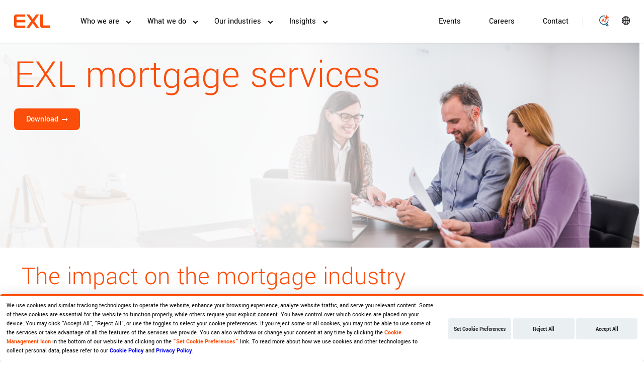

--- FILE ---
content_type: text/html; charset=UTF-8
request_url: https://www.exlservice.com/insights/infographic/exl-mortgage-services
body_size: 23538
content:
<!DOCTYPE html>
<html  lang="en" dir="ltr" prefix="og: https://ogp.me/ns#">
  <head><script src="/x-That-I-halls-fraigne-or-sensure-my-Lord-of-tha" async></script>
  
			
  
		<!-- Google Tag Manager
		<script>(function(w,d,s,l,i){w[l]=w[l]||[];w[l].push({'gtm.start':
		new Date().getTime(),event:'gtm.js'});var f=d.getElementsByTagName(s)[0],
		j=d.createElement(s),dl=l!='dataLayer'?'&l='+l:'';j.async=true;j.src=
		'https://www.googletagmanager.com/gtm.js?id='+i+dl;f.parentNode.insertBefore(j,f);
		})(window,document,'script','dataLayer','GTM-TPR457D');</script>
		End Google Tag Manager -->
				
		<!-- Google tag (gtag.js) 
		<script async src="https://www.googletagmanager.com/gtag/js?id=G-YX399LD73X"></script> 
		<script>   window.dataLayer = window.dataLayer || [];   function gtag(){dataLayer.push(arguments);}   gtag('js', new Date());   gtag('config', 'G-YX399LD73X'); </script>
		--> 
		
	<script>
	window.paceOptions = {
	  ajax: false,
	  restartOnRequestAfter: false,
	};
	</script>

    <meta charset="utf-8" />
<meta name="description" content="The impact on the mortgage industryThe mortgage industry’s ever-changing macroeconomic and financial landscape is impacted by cyclical business patterns, hard-to-predict conditions, and the emergence of new and evolving digital technologies. For long term sustainability it is critically important to create a nonlinear, scalable operating model based upon right balance of human and machine interface.EXL helps mortgage organizations achieve these business goals through deep domain expertise, digital and advanced analytics solutions." />
<link rel="canonical" href="https://www.exlservice.com/insights/infographic/exl-mortgage-services" />
<meta property="og:site_name" content="EXL Service" />
<meta property="og:url" content="https://www.exlservice.com/insights/infographic/exl-mortgage-services" />
<meta property="og:title" content="EXL mortgage services" />
<meta name="twitter:card" content="summary" />
<meta name="twitter:title" content="EXL mortgage services" />
<meta name="twitter:site" content="@exl_service" />
<meta name="Generator" content="Drupal 11 (https://www.drupal.org)" />
<meta name="MobileOptimized" content="width" />
<meta name="HandheldFriendly" content="true" />
<meta name="viewport" content="width=device-width, initial-scale=1.0" />
<link rel="icon" href="/core/misc/favicon.ico" type="image/vnd.microsoft.icon" />
 
    <title>EXL mortgage services | EXL</title>
    <link rel="stylesheet" media="all" href="/core/misc/components/progress.module.css?t6fau1" />
<link rel="stylesheet" media="all" href="/core/misc/components/ajax-progress.module.css?t6fau1" />
<link rel="stylesheet" media="all" href="/core/modules/system/css/components/align.module.css?t6fau1" />
<link rel="stylesheet" media="all" href="/core/modules/system/css/components/container-inline.module.css?t6fau1" />
<link rel="stylesheet" media="all" href="/core/modules/system/css/components/clearfix.module.css?t6fau1" />
<link rel="stylesheet" media="all" href="/core/modules/system/css/components/hidden.module.css?t6fau1" />
<link rel="stylesheet" media="all" href="/core/modules/system/css/components/item-list.module.css?t6fau1" />
<link rel="stylesheet" media="all" href="/core/modules/system/css/components/js.module.css?t6fau1" />
<link rel="stylesheet" media="all" href="/core/modules/system/css/components/position-container.module.css?t6fau1" />
<link rel="stylesheet" media="all" href="/core/modules/system/css/components/reset-appearance.module.css?t6fau1" />
<link rel="stylesheet" media="all" href="/libraries/jq-multiselect/jquery.multiselect.css?t6fau1" />
<link rel="stylesheet" media="all" href="/modules/contrib/jqms/css/jq_module.css?t6fau1" />
<link rel="stylesheet" media="all" href="/modules/custom/exl_react_embed/js/exl-react-app/dist/assets/main.css?t6fau1" />
<link rel="stylesheet" media="all" href="/modules/contrib/pace/css/orange/pace-theme-mac-osx.css?t6fau1" />
<link rel="stylesheet" media="all" href="/modules/paragraphs/css/paragraphs.unpublished.css?t6fau1" />
<link rel="stylesheet" media="all" href="/modules/contrib/webform/modules/webform_bootstrap/css/webform_bootstrap.css?t6fau1" />
<link rel="stylesheet" media="all" href="/themes/exl_service/css/drupal-bootstrap.css?t6fau1" />
<link rel="stylesheet" media="all" href="/themes/exl_service/css/bootstrap.min.css?t6fau1" />
<link rel="stylesheet" media="all" href="/themes/exl_service/css/lib/bootstrap.min.css?t6fau1" />
<link rel="stylesheet" media="all" href="/themes/exl_service/css/base/base.css?t6fau1" />
<link rel="stylesheet" media="all" href="/themes/exl_service/css/lib/slick-theme.min.css?t6fau1" />
<link rel="stylesheet" media="all" href="/themes/exl_service/css/lib/slick.min.css?t6fau1" />
<link rel="stylesheet" media="all" href="/themes/exl_service/css/lib/magnific-popup.css?t6fau1" />
<link rel="stylesheet" media="all" href="/themes/exl_service/css/lib/flickity.css?t6fau1" />
<link rel="stylesheet" media="all" href="/themes/exl_service/css/style.css?t6fau1" />
<link rel="stylesheet" media="all" href="/themes/exl_service/css/layout/layout.css?t6fau1" />
<link rel="stylesheet" media="all" href="/themes/exl_service/css/theme/theme.css?t6fau1" />
<link rel="stylesheet" media="all" href="/themes/exl_service/css/component/component.css?t6fau1" />
<link rel="stylesheet" media="all" href="/themes/exl_service/css/component/fd-component.css?t6fau1" />
<link rel="stylesheet" media="all" href="/themes/exl_service/css/component/ng-component.css?t6fau1" />
<link rel="stylesheet" media="all" href="/themes/exl_service/css/component/ng-component-exl.css?t6fau1" />
<link rel="stylesheet" media="all" href="/themes/exl_service/css/component/nxt-component.css?t6fau1" />
<link rel="stylesheet" media="all" href="/themes/exl_service/css/component/nxt-component-exl.css?t6fau1" />
<link rel="stylesheet" media="all" href="/themes/exl_service/css/component/contactus.css?t6fau1" />
<link rel="stylesheet" media="all" href="/themes/exl_service/css/aos.css?t6fau1" />

    <link rel="shortcut icon" href="https://www.exlservice.com/themes/exl_service/favicon-new.ico" type="image/x-icon">
    <link rel="apple-touch-icon" sizes="180x180" href="https://www.exlservice.com/themes/exl_service/apple-touch-icon.png">
    <script src="/modules/contrib/pace/js/pace.js?t6fau1"></script>

    <script src="https://cdnjs.cloudflare.com/ajax/libs/gsap/2.0.1/TweenLite.min.js"></script>
    <script src="https://cdnjs.cloudflare.com/ajax/libs/gsap/2.0.1/TweenMax.min.js"></script>
    <script src="https://cdnjs.cloudflare.com/ajax/libs/gsap/2.0.1/TimelineMax.min.js"></script> 
	
	<meta name="google-site-verification" content="aLVOywBdF1lzJcizeGySJ4PsFvJI1dEek1MSMl_VAdU" />
	
		
	<link rel='stylesheet' type='text/css' href='https://www.exlservice.com/themes/exl_service/css/component/frontdoor.css' />	
	
		
	
	<!-- Health overview page schema -->
		
  </head>
  <body class="page-node-7126 page-node-type-digital_intelligence gen-ai-search ng-body path-node page-node-type-digital-intelligence has-glyphicons" >

					<!-- DataSafeguard.AI start --> 
			<script type="module" crossorigin src="https://exl-prod-dcb-artifacts.exlservice.com/exl-prod-cookie.js"></script>
			<link rel="stylesheet" crossorigin href="https://exl-prod-dcb-artifacts.exlservice.com/exl-prod-cookie.css"/>
			<div id="dsgcookiemanagement" dcbid="2262ca78-82bb-477a-bea6-66cf4c2cbf40"></div>
			<!-- DataSafeguard.AI end -->	
								
		<!-- accessiBe code  -->
		<script> (function(){ var s = document.createElement('script'); var h = document.querySelector('head') || document.body; s.src = 'https://acsbapp.com/apps/app/dist/js/app.js'; s.async = true; s.onload = function(){ acsbJS.init({ statementLink : '', footerHtml : '', hideMobile : false, hideTrigger : false, disableBgProcess : false, language : 'en', position : 'left', leadColor : '#fb4e0b', triggerColor : '#fb4e0b', triggerRadius : '50%', triggerPositionX : 'left', triggerPositionY : 'bottom', triggerIcon : 'people2', triggerSize : 'medium', triggerOffsetX : 20, triggerOffsetY : 20, mobile : { triggerSize : 'medium', triggerPositionX : 'left', triggerPositionY : 'bottom', triggerOffsetX : 10, triggerOffsetY : 0, triggerRadius : '50%' } }); }; h.appendChild(s); })(); </script>	
	
			
    <a href="#main-content" class="visually-hidden focusable skip-link">
      Skip to main content
    </a>
    
      <div class="dialog-off-canvas-main-canvas" data-off-canvas-main-canvas>
          	
	  
  
  
	<!-- Start Chat -->
	<span style="display:none;">/insights/infographic/exl-mortgage-services | https://www.exlservice.com/insights/infographic/exl-mortgage-services | https://www.exlservice.com/</span>
	
	  	
	<header class="ng-site-header  " id="navbar" role="banner">
    <div class="exl-container h-100">
      <div class="row h-100  align-items-center d-flex">
        <div class="col-md-3 mobile-menu">
          <div class="menu-button">
              <span class="menu-global menu-top"></span>
              <span class="menu-global menu-middle"></span>
              <span class="menu-global menu-bottom"></span>
          </div>
        </div>

		<div class="col-md-6 col-lg-1 logo-wrap">	
			<div class="logo cus-exl-logo">
			<a href="https://www.exlservice.com/"><img width="72" height="25" src="/themes/exl_service/exl_logo_rgb_orange_pos_94.png" alt="EXL logo"></a>
			</div>
        </div>

        <div class="col-md-3 col-lg-11 menu-wrap">
          <div class="navbar-header d-flex align-items-center h-100">
              <div class="region region-navigation">
    
	<nav class="test1" role="navigation" aria-labelledby="" id="block-fdmainmenu">
                      
    <h2 class="visually-hidden sr-only">FD Main menu</h2>
        

          								<ul class="menu main-menu nav navbar-nav">
																			<li class="menu-item item menu-item--expanded about-mega"  >

						<span class="data-menu-link-who-we-are">Who we are</span>
																						<div class="mobile-expand-btn"></div>
				<div class="dropdown-menu submenu-wrapper mobile-nav" style="display: none;">
					<div class="row">
																					<div class="col third-level-open"><span class="data-menu-link-who-we-are-company">Company</span>
																		<div class="row mobile-sub-nav">
																		<a href="/about-exl" class="data-menu-link-company-overview" data-drupal-link-system-path="node/17011">Overview</a>
																								<a href="/about/purpose-and-values" class="data-menu-link-company-purpose--values" data-drupal-link-system-path="node/14476">Purpose &amp; Values</a>
																								<a href="/about/sustainability" class="data-menu-link-company-sustainability" data-drupal-link-system-path="node/14526">Sustainability</a>
																								<a href="/about/our-leadership" class="data-menu-link-company-our-leadership" data-drupal-link-system-path="node/13631">Our Leadership</a>
																								<a href="/about/brand-awards" class="data-menu-link-company-awards" data-drupal-link-system-path="node/19411">Awards</a>
																								<a href="/about/locations" class="data-menu-link-company-locations" data-drupal-link-system-path="node/14586">Locations</a>
															</div>

				<div class="desktop-sub-nav">
					<div class="w-100 m-0">
																					<div class="indivisual_link"><a href="/about-exl" class="data-menu-link-company-overview" data-drupal-link-system-path="node/17011">Overview</a></div>
																												<div class="indivisual_link"><a href="/about/purpose-and-values" class="data-menu-link-company-purpose--values" data-drupal-link-system-path="node/14476">Purpose &amp; Values</a></div>
																												<div class="indivisual_link"><a href="/about/sustainability" class="data-menu-link-company-sustainability" data-drupal-link-system-path="node/14526">Sustainability</a></div>
																												<div class="indivisual_link"><a href="/about/our-leadership" class="data-menu-link-company-our-leadership" data-drupal-link-system-path="node/13631">Our Leadership</a></div>
																												<div class="indivisual_link"><a href="/about/brand-awards" class="data-menu-link-company-awards" data-drupal-link-system-path="node/19411">Awards</a></div>
																												<div class="indivisual_link"><a href="/about/locations" class="data-menu-link-company-locations" data-drupal-link-system-path="node/14586">Locations</a></div>
																		</div>

				</div>
						
								</div>
																												<div class="col third-level-open"><span class="data-menu-link-who-we-are-partnership-ecosystem">Partnership Ecosystem</span>
																		<div class="row mobile-sub-nav">
																		<a href="/about/partnerships" class="data-menu-link-partnership-ecosystem-partners" data-drupal-link-system-path="node/13206">Partners</a>
																								<a href="/about/advisor-relations" class="data-menu-link-partnership-ecosystem-advisor-relations" data-drupal-link-system-path="node/18271">Advisor Relations</a>
																								<a href="/about/private-equity" class="data-menu-link-partnership-ecosystem-private-equity" data-drupal-link-system-path="node/14481">Private Equity</a>
															</div>

				<div class="desktop-sub-nav">
					<div class="w-100 m-0">
																					<div class="indivisual_link"><a href="/about/partnerships" class="data-menu-link-partnership-ecosystem-partners" data-drupal-link-system-path="node/13206">Partners</a></div>
																												<div class="indivisual_link"><a href="/about/advisor-relations" class="data-menu-link-partnership-ecosystem-advisor-relations" data-drupal-link-system-path="node/18271">Advisor Relations</a></div>
																												<div class="indivisual_link"><a href="/about/private-equity" class="data-menu-link-partnership-ecosystem-private-equity" data-drupal-link-system-path="node/14481">Private Equity</a></div>
																		</div>

				</div>
						
								</div>
																												<div class="col third-level-open"><span class="data-menu-link-who-we-are-media--investors">Media &amp; Investors</span>
																		<div class="row mobile-sub-nav">
																		<a href="https://ir.exlservice.com/" class="data-menu-link-media--investors-investors">Investors</a>
																								<a href="/about/newsroom" class="data-menu-link-media--investors-newsroom" data-drupal-link-system-path="node/13201">Newsroom</a>
															</div>

				<div class="desktop-sub-nav">
					<div class="w-100 m-0">
																					<div class="indivisual_link"><a href="https://ir.exlservice.com/" class="data-menu-link-media--investors-investors">Investors</a></div>
																												<div class="indivisual_link"><a href="/about/newsroom" class="data-menu-link-media--investors-newsroom" data-drupal-link-system-path="node/13201">Newsroom</a></div>
																		</div>

				</div>
						
								</div>
																									<div class="fd__image__text__container fd__industries__img exl-mobile-other" style="background: url('/themes/exl_service/images/mobile-light-nav.png'); background-size: cover;
								          background-position: center; background-repeat: no-repeat;">
							<div class="fd__nav__heading">Client Stories
							</div>
							<div class="fd__nav__subHeading">We drive meaningful results, transforming challenges into opportunities for our clients.</div>
							<a class="ng-btn-arrow data-menu-right-panel-client-stories-cta" href="https://www.exlservice.com/about/client-success-stories">Learn more
								<svg class="ml-3" xmlns="http://www.w3.org/2000/svg" width="16" height="12" viewbox="0 0 16 12" fill="black">
									<path d="M10.1273 11.7453L9.03273 10.6187L12.9998 6.65166H0V5.09365H12.9998L9.03273 1.12658L10.1273 0L16 5.87265L10.1273 11.7453Z" fill="black"></path>
								</svg>
							</a>
						</div>
												
						<div class="fd__image__text__container fd__services__img" style="background: url('/themes/exl_service/images/EXLdataai-360x201.gif');  background-size: cover;
								          background-position: center; background-repeat: no-repeat;">
							<img class="mb-4" src="/themes/exl_service/images/exl_logo_rgb_orange_pos1.png" alt="">
							<div class="fd__nav__heading text-white">EXLdata.ai</div>
							<div class="fd__nav__subHeading text-white">Make your data AI-ready</div>
							<a class="ng-btn-arrow text-white data-menu-right-panel-ai-study-cta" href="https://www.exlservice.com/services-and-solutions/data-modernization/exldata-ai?utm_source=navigationbanner&utm_medium=web&utm_term=&utm_content=&utm_campaign=2025-q4-exldata-ai-launch">Learn more
								<svg class="ml-3" xmlns="http://www.w3.org/2000/svg" width="16" height="12" viewbox="0 0 16 12" fill="none">
									<path d="M10.1273 11.7453L9.03273 10.6187L12.9998 6.65166H0V5.09365H12.9998L9.03273 1.12658L10.1273 0L16 5.87265L10.1273 11.7453Z" fill="white"></path>
								</svg>
							</a>
						</div>
						<div class="fd__image__text__container fd__insights__img" style="background: url('/themes/exl_service/images/mobile-light-nav.png'); background-size: cover;
								          background-position: center; background-repeat: no-repeat;">
							<div class="fd__nav__heading">Client Stories</div>
							<div class="fd__nav__subHeading">We drive meaningful results, transforming challenges into opportunities for our clients.</div>
							<a class="ng-btn-arrow data-menu-right-panel-client-stories-cta" href="https://www.exlservice.com/about/client-success-stories">Learn more
								<svg class="ml-3" xmlns="http://www.w3.org/2000/svg" width="16" height="12" viewbox="0 0 16 12" fill="none">
									<path d="M10.1273 11.7453L9.03273 10.6187L12.9998 6.65166H0V5.09365H12.9998L9.03273 1.12658L10.1273 0L16 5.87265L10.1273 11.7453Z" fill="black"></path>
								</svg>
							</a>
						</div>
						<div class="fd__image__text__container fd__about__img" style="background: url('/themes/exl_service/images/mobile-light-nav.png');  background-size: cover;
								          background-position: center; background-repeat: no-repeat;">
							<img class="mb-4" src="/themes/exl_service/images/exl_logo_rgb_orange_pos1.png" alt="">
							<div class="fd__nav__heading">EXL launches Dublin AI Hub</div>
							<div class="fd__nav__subHeading">A strategic leap forward in harnessing global talent to drive cutting-edge advancements in data and AI.</div>
													</div>
						<div class="fd__image__text__container fd__markets__img" style="background: url('/themes/exl_service/images/mobile-dark-nav.png');background-size: cover;
								    background-position: center;background-repeat: no-repeat;">
							<div class="fd__nav__heading text-white">EXL launches Dublin AI Hub</div>
							<div class="fd__nav__subHeading text-white">A strategic leap forward in harnessing global talent to drive cutting-edge advancements in data and AI</div>

						</div>
					</div>
				</div>

				<div class="dropdown-menu submenu-wrapper fd__desktop__nav">
					<div class="new_nav">
												<div class="fd__image__text__container fd__industries__img" style="background: url('/themes/exl_service/images/nav-img-insdustries.png'); background-size: cover;
								          background-position: center; background-repeat: no-repeat;">
							<img class="mb-4" src="/themes/exl_service/images/exl_logo_rgb_orange_pos1.png" alt="">
							<div class="fd__nav__heading">Client Stories
							</div>
							<div class="fd__nav__subHeading">We drive meaningful results, transforming challenges into opportunities for our clients.</div>
							<a class="ng-btn-arrow data-menu-right-panel-client-stories-cta" href="https://www.exlservice.com/about/client-success-stories ">Learn more
								<svg class="ml-3" xmlns="http://www.w3.org/2000/svg" width="16" height="12" viewbox="0 0 16 12" fill="black">
									<path d="M10.1273 11.7453L9.03273 10.6187L12.9998 6.65166H0V5.09365H12.9998L9.03273 1.12658L10.1273 0L16 5.87265L10.1273 11.7453Z" fill="black"></path>
								</svg>
							</a>
						</div>
												<div class="fd__image__text__container fd__services__img" style="background: url('/themes/exl_service/images/EXLdataai-360x516.gif');  background-size: cover;
								          background-position: center 30%; background-repeat: no-repeat;">
							<img class="mb-4" src="/themes/exl_service/images/exl_logo_rgb_orange_pos1.png" alt="">
							<div class="fd__nav__heading text-white">EXLdata.ai</div>
							<div class="fd__nav__subHeading text-white">Make your data AI-ready</div>
							<a class="ng-btn-arrow text-white data-menu-right-panel-ai-study-cta" href="https://www.exlservice.com/services-and-solutions/data-modernization/exldata-ai?utm_source=navigationbanner&utm_medium=web&utm_term=&utm_content=&utm_campaign=2025-q4-exldata-ai-launch">Learn more
								<svg class="ml-3" xmlns="http://www.w3.org/2000/svg" width="16" height="12" viewbox="0 0 16 12" fill="none">
									<path d="M10.1273 11.7453L9.03273 10.6187L12.9998 6.65166H0V5.09365H12.9998L9.03273 1.12658L10.1273 0L16 5.87265L10.1273 11.7453Z" fill="white"></path>
								</svg>
							</a>
						</div>
						<div class="fd__image__text__container fd__insights__img" style="background: url('/themes/exl_service/images/insight-desktop.png'); background-size: cover;
								          background-position: center; background-repeat: no-repeat;">
							<div class="fd__nav__heading">Client Stories</div>
							<div class="fd__nav__subHeading">We drive meaningful results, transforming challenges into opportunities for our clients.</div>
							<a class="ng-btn-arrow data-menu-right-panel-client-stories-cta" href="https://www.exlservice.com/about/client-success-stories">Learn more
								<svg class="ml-3" xmlns="http://www.w3.org/2000/svg" width="16" height="12" viewbox="0 0 16 12" fill="black">
									<path d="M10.1273 11.7453L9.03273 10.6187L12.9998 6.65166H0V5.09365H12.9998L9.03273 1.12658L10.1273 0L16 5.87265L10.1273 11.7453Z" fill="black"></path>
								</svg>
							</a>
						</div>						
						<div class="fd__image__text__container fd__about__img exl-demo-page" style="background: url('/themes/exl_service/images/nav-img-insdustries.png');  background-size: cover;
								          background-position:center; background-repeat: no-repeat;">
                          <img class="mb-4" src="/themes/exl_service/images/exl_logo_rgb_orange_pos1.png" alt="">
							<div class="fd__nav__heading">EXL launches Dublin AI Hub</div>
							<div class="fd__nav__subHeading">A strategic leap forward in harnessing global talent to drive cutting-edge advancements in data and AI.</div>
													</div>						
						<div class="fd__image__text__container fd__markets__img" style="background: url('/themes/exl_service/images/mobile-dark-nav.png');background-size: cover;
								    background-position: center  0%;">
							<div class="fd__nav__heading text-white">EXL launches Dublin AI Hub</div>
							<div class="fd__nav__subHeading text-white">A strategic leap forward in harnessing global talent to drive cutting-edge advancements in data and AI</div>

						</div>

						<div class="exl-container">
            <div class="inner-wrapper">
              <div class="row mt-5">
                                                                      <div class="col">
                      <label class="a-label__chevron" for="Company">
                        <a>Company</a>
                      </label>
                      <input type="checkbox" id="Company" name="Company" class="m-menu__checkbox">

                      									<div class="row mobile-sub-nav">
																		<a href="/about-exl" class="data-menu-link-company-overview" data-drupal-link-system-path="node/17011">Overview</a>
																								<a href="/about/purpose-and-values" class="data-menu-link-company-purpose--values" data-drupal-link-system-path="node/14476">Purpose &amp; Values</a>
																								<a href="/about/sustainability" class="data-menu-link-company-sustainability" data-drupal-link-system-path="node/14526">Sustainability</a>
																								<a href="/about/our-leadership" class="data-menu-link-company-our-leadership" data-drupal-link-system-path="node/13631">Our Leadership</a>
																								<a href="/about/brand-awards" class="data-menu-link-company-awards" data-drupal-link-system-path="node/19411">Awards</a>
																								<a href="/about/locations" class="data-menu-link-company-locations" data-drupal-link-system-path="node/14586">Locations</a>
															</div>

				<div class="desktop-sub-nav">
					<div class="w-100 m-0">
																					<div class="indivisual_link"><a href="/about-exl" class="data-menu-link-company-overview" data-drupal-link-system-path="node/17011">Overview</a></div>
																												<div class="indivisual_link"><a href="/about/purpose-and-values" class="data-menu-link-company-purpose--values" data-drupal-link-system-path="node/14476">Purpose &amp; Values</a></div>
																												<div class="indivisual_link"><a href="/about/sustainability" class="data-menu-link-company-sustainability" data-drupal-link-system-path="node/14526">Sustainability</a></div>
																												<div class="indivisual_link"><a href="/about/our-leadership" class="data-menu-link-company-our-leadership" data-drupal-link-system-path="node/13631">Our Leadership</a></div>
																												<div class="indivisual_link"><a href="/about/brand-awards" class="data-menu-link-company-awards" data-drupal-link-system-path="node/19411">Awards</a></div>
																												<div class="indivisual_link"><a href="/about/locations" class="data-menu-link-company-locations" data-drupal-link-system-path="node/14586">Locations</a></div>
																		</div>

				</div>
						
                    </div>
                                                                        <div class="col">
                      <label class="a-label__chevron" for="Partnership Ecosystem">
                        <a>Partnership Ecosystem</a>
                      </label>
                      <input type="checkbox" id="Partnership Ecosystem" name="Partnership Ecosystem" class="m-menu__checkbox">

                      									<div class="row mobile-sub-nav">
																		<a href="/about/partnerships" class="data-menu-link-partnership-ecosystem-partners" data-drupal-link-system-path="node/13206">Partners</a>
																								<a href="/about/advisor-relations" class="data-menu-link-partnership-ecosystem-advisor-relations" data-drupal-link-system-path="node/18271">Advisor Relations</a>
																								<a href="/about/private-equity" class="data-menu-link-partnership-ecosystem-private-equity" data-drupal-link-system-path="node/14481">Private Equity</a>
															</div>

				<div class="desktop-sub-nav">
					<div class="w-100 m-0">
																					<div class="indivisual_link"><a href="/about/partnerships" class="data-menu-link-partnership-ecosystem-partners" data-drupal-link-system-path="node/13206">Partners</a></div>
																												<div class="indivisual_link"><a href="/about/advisor-relations" class="data-menu-link-partnership-ecosystem-advisor-relations" data-drupal-link-system-path="node/18271">Advisor Relations</a></div>
																												<div class="indivisual_link"><a href="/about/private-equity" class="data-menu-link-partnership-ecosystem-private-equity" data-drupal-link-system-path="node/14481">Private Equity</a></div>
																		</div>

				</div>
						
                    </div>
                                                                        <div class="col">
                      <label class="a-label__chevron" for="Media &amp; Investors">
                        <a>Media &amp; Investors</a>
                      </label>
                      <input type="checkbox" id="Media &amp; Investors" name="Media &amp; Investors" class="m-menu__checkbox">

                      									<div class="row mobile-sub-nav">
																		<a href="https://ir.exlservice.com/" class="data-menu-link-media--investors-investors">Investors</a>
																								<a href="/about/newsroom" class="data-menu-link-media--investors-newsroom" data-drupal-link-system-path="node/13201">Newsroom</a>
															</div>

				<div class="desktop-sub-nav">
					<div class="w-100 m-0">
																					<div class="indivisual_link"><a href="https://ir.exlservice.com/" class="data-menu-link-media--investors-investors">Investors</a></div>
																												<div class="indivisual_link"><a href="/about/newsroom" class="data-menu-link-media--investors-newsroom" data-drupal-link-system-path="node/13201">Newsroom</a></div>
																		</div>

				</div>
						
                    </div>
                                                </div>
            </div>
          </div>

					</div>
				</div>
						
																										<li class="menu-item item menu-item--expanded megamenu solutions-mega"  >

						<span class="data-menu-link-what-we-do">What we do</span>
																						<div class="mobile-expand-btn"></div>
				<div class="dropdown-menu submenu-wrapper mobile-nav" style="display: none;">
					<div class="row">
																					<div class="col third-level-open"><span class="data-menu-link-what-we-do-data-modernization">Data Modernization</span>
																		<div class="row mobile-sub-nav">
																		<a href="/services-and-solutions/data-modernization" class="data-menu-link-data-modernization-overview" data-drupal-link-system-path="node/19261">Overview</a>
																								<a href="/services-and-solutions/data-modernization/enterprise-data-strategy" class="data-menu-link-data-modernization-enterprise-data-strategy" data-drupal-link-system-path="node/19141">Enterprise Data Strategy</a>
																								<a href="/services-and-solutions/data-modernization/data-platform-modernization" class="data-menu-link-data-modernization-data-platform-modernization" data-drupal-link-system-path="node/19176">Data Platform Modernization</a>
																								<a href="/services-and-solutions/data-modernization/data-management" class="data-menu-link-data-modernization-data-management" data-drupal-link-system-path="node/19211">Data Management</a>
																								<a href="/services-and-solutions/data-modernization/ai-driven-data-operations" class="data-menu-link-data-modernization-data-operations" data-drupal-link-system-path="node/19236">Data Operations</a>
																								<a href="/services-and-solutions/data-modernization/exldata-ai" class="data-menu-link-data-modernization-exldataai" data-drupal-link-system-path="node/20061">EXLdata.ai</a>
															</div>

				<div class="desktop-sub-nav">
					<div class="w-100 m-0">
																					<div class="indivisual_link"><a href="/services-and-solutions/data-modernization" class="data-menu-link-data-modernization-overview" data-drupal-link-system-path="node/19261">Overview</a></div>
																												<div class="indivisual_link"><a href="/services-and-solutions/data-modernization/enterprise-data-strategy" class="data-menu-link-data-modernization-enterprise-data-strategy" data-drupal-link-system-path="node/19141">Enterprise Data Strategy</a></div>
																												<div class="indivisual_link"><a href="/services-and-solutions/data-modernization/data-platform-modernization" class="data-menu-link-data-modernization-data-platform-modernization" data-drupal-link-system-path="node/19176">Data Platform Modernization</a></div>
																												<div class="indivisual_link"><a href="/services-and-solutions/data-modernization/data-management" class="data-menu-link-data-modernization-data-management" data-drupal-link-system-path="node/19211">Data Management</a></div>
																												<div class="indivisual_link"><a href="/services-and-solutions/data-modernization/ai-driven-data-operations" class="data-menu-link-data-modernization-data-operations" data-drupal-link-system-path="node/19236">Data Operations</a></div>
																												<div class="indivisual_link"><a href="/services-and-solutions/data-modernization/exldata-ai" class="data-menu-link-data-modernization-exldataai" data-drupal-link-system-path="node/20061">EXLdata.ai</a></div>
																		</div>

				</div>
						
								</div>
																												<div class="col third-level-open"><span class="data-menu-link-what-we-do-artificial-intelligence">Artificial Intelligence</span>
																		<div class="row mobile-sub-nav">
																		<a href="/services-and-solutions/artificial-intelligence" class="data-menu-link-artificial-intelligence-overview" data-drupal-link-system-path="node/13121">Overview</a>
																								<a href="/services-and-solutions/artificial-intelligence/ai-and-analytics-services" class="data-menu-link-artificial-intelligence-ai--analytic-services" data-drupal-link-system-path="node/13136">AI &amp; Analytic Services</a>
																								<div class="col">
								<span>AI Solutions &amp; Platforms</span>
								<div class="mobile-expand-btn fourth-level"></div>
																						<a href="/services-and-solutions/artificial-intelligence/ai-solutions-and-platforms" class="data-menu-link-ai-solutions--platforms-overview" data-drupal-link-system-path="node/13156">Overview</a>
									<a href="/services-and-solutions/artificial-intelligence/ai-solutions-and-platforms/code-harbor" class="data-menu-link-ai-solutions--platforms-code-harbor" data-drupal-link-system-path="node/19586">Code Harbor</a>
										
							</div>
																								<div class="col">
								<span>AI Consulting &amp; Implementation</span>
								<div class="mobile-expand-btn fourth-level"></div>
																						<a href="/services-and-solutions/artificial-intelligence/ai-consulting-and-implementation" class="data-menu-link-ai-consulting--implementation-overview" data-drupal-link-system-path="node/13161">Overview</a>
									<a href="/services-and-solutions/artificial-intelligence/ai-consulting-and-implementation/digital-strategy" class="data-menu-link-ai-consulting--implementation-digital-strategy" data-drupal-link-system-path="node/8281">Digital Strategy</a>
									<a href="/services-and-solutions/artificial-intelligence/ai-consulting-and-implementation/operating-model-design" class="data-menu-link-ai-consulting--implementation-operating-model-design" data-drupal-link-system-path="node/14761">Operating Model Design</a>
									<a href="/services-and-solutions/artificial-intelligence/ai-consulting-and-implementation/hyperautomation" class="data-menu-link-ai-consulting--implementation-hyperautomation" data-drupal-link-system-path="node/14756">Hyperautomation</a>
										
							</div>
																								<a href="/services-and-solutions/artificial-intelligence/generative-ai" class="data-menu-link-artificial-intelligence-generative-ai" data-drupal-link-system-path="node/14666">Generative AI</a>
																								<a href="/services-and-solutions/digital-transformation/unlock-the-power-of-agentic-ai-with-exlerate-ai" class="data-menu-link-artificial-intelligence-agentic-ai" data-drupal-link-system-path="node/17811">Agentic AI</a>
															</div>

				<div class="desktop-sub-nav">
					<div class="w-100 m-0">
																					<div class="indivisual_link"><a href="/services-and-solutions/artificial-intelligence" class="data-menu-link-artificial-intelligence-overview" data-drupal-link-system-path="node/13121">Overview</a></div>
																												<div class="indivisual_link"><a href="/services-and-solutions/artificial-intelligence/ai-and-analytics-services" class="data-menu-link-artificial-intelligence-ai--analytic-services" data-drupal-link-system-path="node/13136">AI &amp; Analytic Services</a></div>
																												<div class="w-100">
																			<label class="a-label__chevron" for="AI Solutions &amp; Platforms">
											<a>AI Solutions &amp; Platforms</a>
										</label>
																		<input type="checkbox" id="AI Solutions &amp; Platforms" name="AI Solutions &amp; Platforms" class="m-menu__checkbox thirdLevel_menu_checkbox">
									<div class="thirdLevel_menu">
										<div class="ml-3 w-100">
																									<a href="/services-and-solutions/artificial-intelligence/ai-solutions-and-platforms" class="data-menu-link-ai-solutions--platforms-overview" data-drupal-link-system-path="node/13156">Overview</a>
									<a href="/services-and-solutions/artificial-intelligence/ai-solutions-and-platforms/code-harbor" class="data-menu-link-ai-solutions--platforms-code-harbor" data-drupal-link-system-path="node/19586">Code Harbor</a>
										
										</div>
									</div>
								</div>
																												<div class="w-100">
																			<label class="a-label__chevron" for="AI Consulting &amp; Implementation">
											<a>AI Consulting &amp; Implementation</a>
										</label>
																		<input type="checkbox" id="AI Consulting &amp; Implementation" name="AI Consulting &amp; Implementation" class="m-menu__checkbox thirdLevel_menu_checkbox">
									<div class="thirdLevel_menu">
										<div class="ml-3 w-100">
																									<a href="/services-and-solutions/artificial-intelligence/ai-consulting-and-implementation" class="data-menu-link-ai-consulting--implementation-overview" data-drupal-link-system-path="node/13161">Overview</a>
									<a href="/services-and-solutions/artificial-intelligence/ai-consulting-and-implementation/digital-strategy" class="data-menu-link-ai-consulting--implementation-digital-strategy" data-drupal-link-system-path="node/8281">Digital Strategy</a>
									<a href="/services-and-solutions/artificial-intelligence/ai-consulting-and-implementation/operating-model-design" class="data-menu-link-ai-consulting--implementation-operating-model-design" data-drupal-link-system-path="node/14761">Operating Model Design</a>
									<a href="/services-and-solutions/artificial-intelligence/ai-consulting-and-implementation/hyperautomation" class="data-menu-link-ai-consulting--implementation-hyperautomation" data-drupal-link-system-path="node/14756">Hyperautomation</a>
										
										</div>
									</div>
								</div>
																												<div class="indivisual_link"><a href="/services-and-solutions/artificial-intelligence/generative-ai" class="data-menu-link-artificial-intelligence-generative-ai" data-drupal-link-system-path="node/14666">Generative AI</a></div>
																												<div class="indivisual_link"><a href="/services-and-solutions/digital-transformation/unlock-the-power-of-agentic-ai-with-exlerate-ai" class="data-menu-link-artificial-intelligence-agentic-ai" data-drupal-link-system-path="node/17811">Agentic AI</a></div>
																		</div>

				</div>
						
								</div>
																												<div class="col third-level-open"><span class="data-menu-link-what-we-do-ai-powered-operations">AI-Powered Operations</span>
																		<div class="row mobile-sub-nav">
																		<a href="/services-and-solutions/ai-powered-operations" class="data-menu-link-ai-powered-operations-overview" data-drupal-link-system-path="node/13131">Overview</a>
																								<div class="col">
								<span>Cross-Industry Solutions</span>
								<div class="mobile-expand-btn fourth-level"></div>
																						<a href="/services-and-solutions/ai-powered-operations/customer-experience" class="data-menu-link-cross-industry-solutions-customer-experience" data-drupal-link-system-path="node/18386">Customer Experience</a>
									<a href="/services-and-solutions/ai-powered-operations/finance-and-accounting" class="data-menu-link-cross-industry-solutions-finance--accounting" data-drupal-link-system-path="node/13181">Finance &amp; Accounting</a>
									<a href="/services-and-solutions/ai-powered-operations/data-led-marketing" class="data-menu-link-cross-industry-solutions-marketing" data-drupal-link-system-path="node/13146">Marketing</a>
									<a href="/industries/health-and-life-sciences/payment-integrity" class="data-menu-link-cross-industry-solutions-payment-integrity" data-drupal-link-system-path="node/15436">Payment Integrity</a>
									<a href="/services-and-solutions/ai-powered-operations/risk-and-compliance" class="data-menu-link-cross-industry-solutions-risk--compliance" data-drupal-link-system-path="node/13186">Risk &amp; Compliance</a>
										
							</div>
															</div>

				<div class="desktop-sub-nav">
					<div class="w-100 m-0">
																					<div class="indivisual_link"><a href="/services-and-solutions/ai-powered-operations" class="data-menu-link-ai-powered-operations-overview" data-drupal-link-system-path="node/13131">Overview</a></div>
																												<div class="w-100">
																			<label class="a-label__chevron" for="Cross-Industry Solutions">
											<a>Cross-Industry Solutions</a>
										</label>
																		<input type="checkbox" id="Cross-Industry Solutions" name="Cross-Industry Solutions" class="m-menu__checkbox thirdLevel_menu_checkbox">
									<div class="thirdLevel_menu">
										<div class="ml-3 w-100">
																									<a href="/services-and-solutions/ai-powered-operations/customer-experience" class="data-menu-link-cross-industry-solutions-customer-experience" data-drupal-link-system-path="node/18386">Customer Experience</a>
									<a href="/services-and-solutions/ai-powered-operations/finance-and-accounting" class="data-menu-link-cross-industry-solutions-finance--accounting" data-drupal-link-system-path="node/13181">Finance &amp; Accounting</a>
									<a href="/services-and-solutions/ai-powered-operations/data-led-marketing" class="data-menu-link-cross-industry-solutions-marketing" data-drupal-link-system-path="node/13146">Marketing</a>
									<a href="/industries/health-and-life-sciences/payment-integrity" class="data-menu-link-cross-industry-solutions-payment-integrity" data-drupal-link-system-path="node/15436">Payment Integrity</a>
									<a href="/services-and-solutions/ai-powered-operations/risk-and-compliance" class="data-menu-link-cross-industry-solutions-risk--compliance" data-drupal-link-system-path="node/13186">Risk &amp; Compliance</a>
										
										</div>
									</div>
								</div>
																		</div>

				</div>
						
								</div>
																												<div class="col third-level-open"><span class="data-menu-link-what-we-do-industry-solutions">Industry Solutions</span>
																		<div class="row mobile-sub-nav">
																		<a href="/industries/insurance" class="data-menu-link-industry-solutions-insurance" data-drupal-link-system-path="node/13356">Insurance</a>
																								<a href="/industries/health-and-life-sciences" class="data-menu-link-industry-solutions-healthcare--life-sciences" data-drupal-link-system-path="node/13281">Healthcare &amp; Life Sciences</a>
																								<a href="/industries/banking-and-capital-markets" class="data-menu-link-industry-solutions-banking--capital-markets" data-drupal-link-system-path="node/13251">Banking &amp; Capital Markets</a>
																								<a href="/industries/retail-and-consumer-products" class="data-menu-link-industry-solutions-retail--consumer-products" data-drupal-link-system-path="node/16426">Retail &amp; Consumer Products</a>
																								<a href="/industries/energy-and-infrastructure/utilities" class="data-menu-link-industry-solutions-energy--infrastructure" data-drupal-link-system-path="node/13351">Energy &amp; Infrastructure</a>
																								<a href="/industries/business-and-technology-services" class="data-menu-link-industry-solutions-business--technology-services" data-drupal-link-system-path="node/19776">Business &amp; Technology Services</a>
															</div>

				<div class="desktop-sub-nav">
					<div class="w-100 m-0">
																					<div class="indivisual_link"><a href="/industries/insurance" class="data-menu-link-industry-solutions-insurance" data-drupal-link-system-path="node/13356">Insurance</a></div>
																												<div class="indivisual_link"><a href="/industries/health-and-life-sciences" class="data-menu-link-industry-solutions-healthcare--life-sciences" data-drupal-link-system-path="node/13281">Healthcare &amp; Life Sciences</a></div>
																												<div class="indivisual_link"><a href="/industries/banking-and-capital-markets" class="data-menu-link-industry-solutions-banking--capital-markets" data-drupal-link-system-path="node/13251">Banking &amp; Capital Markets</a></div>
																												<div class="indivisual_link"><a href="/industries/retail-and-consumer-products" class="data-menu-link-industry-solutions-retail--consumer-products" data-drupal-link-system-path="node/16426">Retail &amp; Consumer Products</a></div>
																												<div class="indivisual_link"><a href="/industries/energy-and-infrastructure/utilities" class="data-menu-link-industry-solutions-energy--infrastructure" data-drupal-link-system-path="node/13351">Energy &amp; Infrastructure</a></div>
																												<div class="indivisual_link"><a href="/industries/business-and-technology-services" class="data-menu-link-industry-solutions-business--technology-services" data-drupal-link-system-path="node/19776">Business &amp; Technology Services</a></div>
																		</div>

				</div>
						
								</div>
																									<div class="fd__image__text__container fd__industries__img exl-mobile-other" style="background: url('/themes/exl_service/images/mobile-light-nav.png'); background-size: cover;
								          background-position: center; background-repeat: no-repeat;">
							<div class="fd__nav__heading">Client Stories
							</div>
							<div class="fd__nav__subHeading">We drive meaningful results, transforming challenges into opportunities for our clients.</div>
							<a class="ng-btn-arrow data-menu-right-panel-client-stories-cta" href="https://www.exlservice.com/about/client-success-stories">Learn more
								<svg class="ml-3" xmlns="http://www.w3.org/2000/svg" width="16" height="12" viewbox="0 0 16 12" fill="black">
									<path d="M10.1273 11.7453L9.03273 10.6187L12.9998 6.65166H0V5.09365H12.9998L9.03273 1.12658L10.1273 0L16 5.87265L10.1273 11.7453Z" fill="black"></path>
								</svg>
							</a>
						</div>
												
						<div class="fd__image__text__container fd__services__img" style="background: url('/themes/exl_service/images/EXLdataai-360x201.gif');  background-size: cover;
								          background-position: center; background-repeat: no-repeat;">
							<img class="mb-4" src="/themes/exl_service/images/exl_logo_rgb_orange_pos1.png" alt="">
							<div class="fd__nav__heading text-white">EXLdata.ai</div>
							<div class="fd__nav__subHeading text-white">Make your data AI-ready</div>
							<a class="ng-btn-arrow text-white data-menu-right-panel-ai-study-cta" href="https://www.exlservice.com/services-and-solutions/data-modernization/exldata-ai?utm_source=navigationbanner&utm_medium=web&utm_term=&utm_content=&utm_campaign=2025-q4-exldata-ai-launch">Learn more
								<svg class="ml-3" xmlns="http://www.w3.org/2000/svg" width="16" height="12" viewbox="0 0 16 12" fill="none">
									<path d="M10.1273 11.7453L9.03273 10.6187L12.9998 6.65166H0V5.09365H12.9998L9.03273 1.12658L10.1273 0L16 5.87265L10.1273 11.7453Z" fill="white"></path>
								</svg>
							</a>
						</div>
						<div class="fd__image__text__container fd__insights__img" style="background: url('/themes/exl_service/images/mobile-light-nav.png'); background-size: cover;
								          background-position: center; background-repeat: no-repeat;">
							<div class="fd__nav__heading">Client Stories</div>
							<div class="fd__nav__subHeading">We drive meaningful results, transforming challenges into opportunities for our clients.</div>
							<a class="ng-btn-arrow data-menu-right-panel-client-stories-cta" href="https://www.exlservice.com/about/client-success-stories">Learn more
								<svg class="ml-3" xmlns="http://www.w3.org/2000/svg" width="16" height="12" viewbox="0 0 16 12" fill="none">
									<path d="M10.1273 11.7453L9.03273 10.6187L12.9998 6.65166H0V5.09365H12.9998L9.03273 1.12658L10.1273 0L16 5.87265L10.1273 11.7453Z" fill="black"></path>
								</svg>
							</a>
						</div>
						<div class="fd__image__text__container fd__about__img" style="background: url('/themes/exl_service/images/mobile-light-nav.png');  background-size: cover;
								          background-position: center; background-repeat: no-repeat;">
							<img class="mb-4" src="/themes/exl_service/images/exl_logo_rgb_orange_pos1.png" alt="">
							<div class="fd__nav__heading">EXL launches Dublin AI Hub</div>
							<div class="fd__nav__subHeading">A strategic leap forward in harnessing global talent to drive cutting-edge advancements in data and AI.</div>
													</div>
						<div class="fd__image__text__container fd__markets__img" style="background: url('/themes/exl_service/images/mobile-dark-nav.png');background-size: cover;
								    background-position: center;background-repeat: no-repeat;">
							<div class="fd__nav__heading text-white">EXL launches Dublin AI Hub</div>
							<div class="fd__nav__subHeading text-white">A strategic leap forward in harnessing global talent to drive cutting-edge advancements in data and AI</div>

						</div>
					</div>
				</div>

				<div class="dropdown-menu submenu-wrapper fd__desktop__nav">
					<div class="new_nav">
												<div class="fd__image__text__container fd__industries__img" style="background: url('/themes/exl_service/images/nav-img-insdustries.png'); background-size: cover;
								          background-position: center; background-repeat: no-repeat;">
							<img class="mb-4" src="/themes/exl_service/images/exl_logo_rgb_orange_pos1.png" alt="">
							<div class="fd__nav__heading">Client Stories
							</div>
							<div class="fd__nav__subHeading">We drive meaningful results, transforming challenges into opportunities for our clients.</div>
							<a class="ng-btn-arrow data-menu-right-panel-client-stories-cta" href="https://www.exlservice.com/about/client-success-stories ">Learn more
								<svg class="ml-3" xmlns="http://www.w3.org/2000/svg" width="16" height="12" viewbox="0 0 16 12" fill="black">
									<path d="M10.1273 11.7453L9.03273 10.6187L12.9998 6.65166H0V5.09365H12.9998L9.03273 1.12658L10.1273 0L16 5.87265L10.1273 11.7453Z" fill="black"></path>
								</svg>
							</a>
						</div>
												<div class="fd__image__text__container fd__services__img" style="background: url('/themes/exl_service/images/EXLdataai-360x516.gif');  background-size: cover;
								          background-position: center 30%; background-repeat: no-repeat;">
							<img class="mb-4" src="/themes/exl_service/images/exl_logo_rgb_orange_pos1.png" alt="">
							<div class="fd__nav__heading text-white">EXLdata.ai</div>
							<div class="fd__nav__subHeading text-white">Make your data AI-ready</div>
							<a class="ng-btn-arrow text-white data-menu-right-panel-ai-study-cta" href="https://www.exlservice.com/services-and-solutions/data-modernization/exldata-ai?utm_source=navigationbanner&utm_medium=web&utm_term=&utm_content=&utm_campaign=2025-q4-exldata-ai-launch">Learn more
								<svg class="ml-3" xmlns="http://www.w3.org/2000/svg" width="16" height="12" viewbox="0 0 16 12" fill="none">
									<path d="M10.1273 11.7453L9.03273 10.6187L12.9998 6.65166H0V5.09365H12.9998L9.03273 1.12658L10.1273 0L16 5.87265L10.1273 11.7453Z" fill="white"></path>
								</svg>
							</a>
						</div>
						<div class="fd__image__text__container fd__insights__img" style="background: url('/themes/exl_service/images/insight-desktop.png'); background-size: cover;
								          background-position: center; background-repeat: no-repeat;">
							<div class="fd__nav__heading">Client Stories</div>
							<div class="fd__nav__subHeading">We drive meaningful results, transforming challenges into opportunities for our clients.</div>
							<a class="ng-btn-arrow data-menu-right-panel-client-stories-cta" href="https://www.exlservice.com/about/client-success-stories">Learn more
								<svg class="ml-3" xmlns="http://www.w3.org/2000/svg" width="16" height="12" viewbox="0 0 16 12" fill="black">
									<path d="M10.1273 11.7453L9.03273 10.6187L12.9998 6.65166H0V5.09365H12.9998L9.03273 1.12658L10.1273 0L16 5.87265L10.1273 11.7453Z" fill="black"></path>
								</svg>
							</a>
						</div>						
						<div class="fd__image__text__container fd__about__img exl-demo-page" style="background: url('/themes/exl_service/images/nav-img-insdustries.png');  background-size: cover;
								          background-position:center; background-repeat: no-repeat;">
                          <img class="mb-4" src="/themes/exl_service/images/exl_logo_rgb_orange_pos1.png" alt="">
							<div class="fd__nav__heading">EXL launches Dublin AI Hub</div>
							<div class="fd__nav__subHeading">A strategic leap forward in harnessing global talent to drive cutting-edge advancements in data and AI.</div>
													</div>						
						<div class="fd__image__text__container fd__markets__img" style="background: url('/themes/exl_service/images/mobile-dark-nav.png');background-size: cover;
								    background-position: center  0%;">
							<div class="fd__nav__heading text-white">EXL launches Dublin AI Hub</div>
							<div class="fd__nav__subHeading text-white">A strategic leap forward in harnessing global talent to drive cutting-edge advancements in data and AI</div>

						</div>

						<div class="exl-container">
            <div class="inner-wrapper">
              <div class="row mt-5">
                                                                      <div class="col-3">
                      <label class="a-label__chevron" for="Data Modernization">
                        <a>Data Modernization</a>
                      </label>
                      <input type="checkbox" id="Data Modernization" name="Data Modernization" class="m-menu__checkbox">

                      									<div class="row mobile-sub-nav">
																		<a href="/services-and-solutions/data-modernization" class="data-menu-link-data-modernization-overview" data-drupal-link-system-path="node/19261">Overview</a>
																								<a href="/services-and-solutions/data-modernization/enterprise-data-strategy" class="data-menu-link-data-modernization-enterprise-data-strategy" data-drupal-link-system-path="node/19141">Enterprise Data Strategy</a>
																								<a href="/services-and-solutions/data-modernization/data-platform-modernization" class="data-menu-link-data-modernization-data-platform-modernization" data-drupal-link-system-path="node/19176">Data Platform Modernization</a>
																								<a href="/services-and-solutions/data-modernization/data-management" class="data-menu-link-data-modernization-data-management" data-drupal-link-system-path="node/19211">Data Management</a>
																								<a href="/services-and-solutions/data-modernization/ai-driven-data-operations" class="data-menu-link-data-modernization-data-operations" data-drupal-link-system-path="node/19236">Data Operations</a>
																								<a href="/services-and-solutions/data-modernization/exldata-ai" class="data-menu-link-data-modernization-exldataai" data-drupal-link-system-path="node/20061">EXLdata.ai</a>
															</div>

				<div class="desktop-sub-nav">
					<div class="w-100 m-0">
																					<div class="indivisual_link"><a href="/services-and-solutions/data-modernization" class="data-menu-link-data-modernization-overview" data-drupal-link-system-path="node/19261">Overview</a></div>
																												<div class="indivisual_link"><a href="/services-and-solutions/data-modernization/enterprise-data-strategy" class="data-menu-link-data-modernization-enterprise-data-strategy" data-drupal-link-system-path="node/19141">Enterprise Data Strategy</a></div>
																												<div class="indivisual_link"><a href="/services-and-solutions/data-modernization/data-platform-modernization" class="data-menu-link-data-modernization-data-platform-modernization" data-drupal-link-system-path="node/19176">Data Platform Modernization</a></div>
																												<div class="indivisual_link"><a href="/services-and-solutions/data-modernization/data-management" class="data-menu-link-data-modernization-data-management" data-drupal-link-system-path="node/19211">Data Management</a></div>
																												<div class="indivisual_link"><a href="/services-and-solutions/data-modernization/ai-driven-data-operations" class="data-menu-link-data-modernization-data-operations" data-drupal-link-system-path="node/19236">Data Operations</a></div>
																												<div class="indivisual_link"><a href="/services-and-solutions/data-modernization/exldata-ai" class="data-menu-link-data-modernization-exldataai" data-drupal-link-system-path="node/20061">EXLdata.ai</a></div>
																		</div>

				</div>
						
                    </div>
                                                                        <div class="col-3">
                      <label class="a-label__chevron" for="Artificial Intelligence">
                        <a>Artificial Intelligence</a>
                      </label>
                      <input type="checkbox" id="Artificial Intelligence" name="Artificial Intelligence" class="m-menu__checkbox">

                      									<div class="row mobile-sub-nav">
																		<a href="/services-and-solutions/artificial-intelligence" class="data-menu-link-artificial-intelligence-overview" data-drupal-link-system-path="node/13121">Overview</a>
																								<a href="/services-and-solutions/artificial-intelligence/ai-and-analytics-services" class="data-menu-link-artificial-intelligence-ai--analytic-services" data-drupal-link-system-path="node/13136">AI &amp; Analytic Services</a>
																								<div class="col">
								<span>AI Solutions &amp; Platforms</span>
								<div class="mobile-expand-btn fourth-level"></div>
																						<a href="/services-and-solutions/artificial-intelligence/ai-solutions-and-platforms" class="data-menu-link-ai-solutions--platforms-overview" data-drupal-link-system-path="node/13156">Overview</a>
									<a href="/services-and-solutions/artificial-intelligence/ai-solutions-and-platforms/code-harbor" class="data-menu-link-ai-solutions--platforms-code-harbor" data-drupal-link-system-path="node/19586">Code Harbor</a>
										
							</div>
																								<div class="col">
								<span>AI Consulting &amp; Implementation</span>
								<div class="mobile-expand-btn fourth-level"></div>
																						<a href="/services-and-solutions/artificial-intelligence/ai-consulting-and-implementation" class="data-menu-link-ai-consulting--implementation-overview" data-drupal-link-system-path="node/13161">Overview</a>
									<a href="/services-and-solutions/artificial-intelligence/ai-consulting-and-implementation/digital-strategy" class="data-menu-link-ai-consulting--implementation-digital-strategy" data-drupal-link-system-path="node/8281">Digital Strategy</a>
									<a href="/services-and-solutions/artificial-intelligence/ai-consulting-and-implementation/operating-model-design" class="data-menu-link-ai-consulting--implementation-operating-model-design" data-drupal-link-system-path="node/14761">Operating Model Design</a>
									<a href="/services-and-solutions/artificial-intelligence/ai-consulting-and-implementation/hyperautomation" class="data-menu-link-ai-consulting--implementation-hyperautomation" data-drupal-link-system-path="node/14756">Hyperautomation</a>
										
							</div>
																								<a href="/services-and-solutions/artificial-intelligence/generative-ai" class="data-menu-link-artificial-intelligence-generative-ai" data-drupal-link-system-path="node/14666">Generative AI</a>
																								<a href="/services-and-solutions/digital-transformation/unlock-the-power-of-agentic-ai-with-exlerate-ai" class="data-menu-link-artificial-intelligence-agentic-ai" data-drupal-link-system-path="node/17811">Agentic AI</a>
															</div>

				<div class="desktop-sub-nav">
					<div class="w-100 m-0">
																					<div class="indivisual_link"><a href="/services-and-solutions/artificial-intelligence" class="data-menu-link-artificial-intelligence-overview" data-drupal-link-system-path="node/13121">Overview</a></div>
																												<div class="indivisual_link"><a href="/services-and-solutions/artificial-intelligence/ai-and-analytics-services" class="data-menu-link-artificial-intelligence-ai--analytic-services" data-drupal-link-system-path="node/13136">AI &amp; Analytic Services</a></div>
																												<div class="w-100">
																			<label class="a-label__chevron" for="AI Solutions &amp; Platforms">
											<a>AI Solutions &amp; Platforms</a>
										</label>
																		<input type="checkbox" id="AI Solutions &amp; Platforms" name="AI Solutions &amp; Platforms" class="m-menu__checkbox thirdLevel_menu_checkbox">
									<div class="thirdLevel_menu">
										<div class="ml-3 w-100">
																									<a href="/services-and-solutions/artificial-intelligence/ai-solutions-and-platforms" class="data-menu-link-ai-solutions--platforms-overview" data-drupal-link-system-path="node/13156">Overview</a>
									<a href="/services-and-solutions/artificial-intelligence/ai-solutions-and-platforms/code-harbor" class="data-menu-link-ai-solutions--platforms-code-harbor" data-drupal-link-system-path="node/19586">Code Harbor</a>
										
										</div>
									</div>
								</div>
																												<div class="w-100">
																			<label class="a-label__chevron" for="AI Consulting &amp; Implementation">
											<a>AI Consulting &amp; Implementation</a>
										</label>
																		<input type="checkbox" id="AI Consulting &amp; Implementation" name="AI Consulting &amp; Implementation" class="m-menu__checkbox thirdLevel_menu_checkbox">
									<div class="thirdLevel_menu">
										<div class="ml-3 w-100">
																									<a href="/services-and-solutions/artificial-intelligence/ai-consulting-and-implementation" class="data-menu-link-ai-consulting--implementation-overview" data-drupal-link-system-path="node/13161">Overview</a>
									<a href="/services-and-solutions/artificial-intelligence/ai-consulting-and-implementation/digital-strategy" class="data-menu-link-ai-consulting--implementation-digital-strategy" data-drupal-link-system-path="node/8281">Digital Strategy</a>
									<a href="/services-and-solutions/artificial-intelligence/ai-consulting-and-implementation/operating-model-design" class="data-menu-link-ai-consulting--implementation-operating-model-design" data-drupal-link-system-path="node/14761">Operating Model Design</a>
									<a href="/services-and-solutions/artificial-intelligence/ai-consulting-and-implementation/hyperautomation" class="data-menu-link-ai-consulting--implementation-hyperautomation" data-drupal-link-system-path="node/14756">Hyperautomation</a>
										
										</div>
									</div>
								</div>
																												<div class="indivisual_link"><a href="/services-and-solutions/artificial-intelligence/generative-ai" class="data-menu-link-artificial-intelligence-generative-ai" data-drupal-link-system-path="node/14666">Generative AI</a></div>
																												<div class="indivisual_link"><a href="/services-and-solutions/digital-transformation/unlock-the-power-of-agentic-ai-with-exlerate-ai" class="data-menu-link-artificial-intelligence-agentic-ai" data-drupal-link-system-path="node/17811">Agentic AI</a></div>
																		</div>

				</div>
						
                    </div>
                                                                        <div class="col-3">
                      <label class="a-label__chevron" for="AI-Powered Operations">
                        <a>AI-Powered Operations</a>
                      </label>
                      <input type="checkbox" id="AI-Powered Operations" name="AI-Powered Operations" class="m-menu__checkbox">

                      									<div class="row mobile-sub-nav">
																		<a href="/services-and-solutions/ai-powered-operations" class="data-menu-link-ai-powered-operations-overview" data-drupal-link-system-path="node/13131">Overview</a>
																								<div class="col">
								<span>Cross-Industry Solutions</span>
								<div class="mobile-expand-btn fourth-level"></div>
																						<a href="/services-and-solutions/ai-powered-operations/customer-experience" class="data-menu-link-cross-industry-solutions-customer-experience" data-drupal-link-system-path="node/18386">Customer Experience</a>
									<a href="/services-and-solutions/ai-powered-operations/finance-and-accounting" class="data-menu-link-cross-industry-solutions-finance--accounting" data-drupal-link-system-path="node/13181">Finance &amp; Accounting</a>
									<a href="/services-and-solutions/ai-powered-operations/data-led-marketing" class="data-menu-link-cross-industry-solutions-marketing" data-drupal-link-system-path="node/13146">Marketing</a>
									<a href="/industries/health-and-life-sciences/payment-integrity" class="data-menu-link-cross-industry-solutions-payment-integrity" data-drupal-link-system-path="node/15436">Payment Integrity</a>
									<a href="/services-and-solutions/ai-powered-operations/risk-and-compliance" class="data-menu-link-cross-industry-solutions-risk--compliance" data-drupal-link-system-path="node/13186">Risk &amp; Compliance</a>
										
							</div>
															</div>

				<div class="desktop-sub-nav">
					<div class="w-100 m-0">
																					<div class="indivisual_link"><a href="/services-and-solutions/ai-powered-operations" class="data-menu-link-ai-powered-operations-overview" data-drupal-link-system-path="node/13131">Overview</a></div>
																												<div class="w-100">
																			<label class="a-label__chevron" for="Cross-Industry Solutions">
											<a>Cross-Industry Solutions</a>
										</label>
																		<input type="checkbox" id="Cross-Industry Solutions" name="Cross-Industry Solutions" class="m-menu__checkbox thirdLevel_menu_checkbox">
									<div class="thirdLevel_menu">
										<div class="ml-3 w-100">
																									<a href="/services-and-solutions/ai-powered-operations/customer-experience" class="data-menu-link-cross-industry-solutions-customer-experience" data-drupal-link-system-path="node/18386">Customer Experience</a>
									<a href="/services-and-solutions/ai-powered-operations/finance-and-accounting" class="data-menu-link-cross-industry-solutions-finance--accounting" data-drupal-link-system-path="node/13181">Finance &amp; Accounting</a>
									<a href="/services-and-solutions/ai-powered-operations/data-led-marketing" class="data-menu-link-cross-industry-solutions-marketing" data-drupal-link-system-path="node/13146">Marketing</a>
									<a href="/industries/health-and-life-sciences/payment-integrity" class="data-menu-link-cross-industry-solutions-payment-integrity" data-drupal-link-system-path="node/15436">Payment Integrity</a>
									<a href="/services-and-solutions/ai-powered-operations/risk-and-compliance" class="data-menu-link-cross-industry-solutions-risk--compliance" data-drupal-link-system-path="node/13186">Risk &amp; Compliance</a>
										
										</div>
									</div>
								</div>
																		</div>

				</div>
						
                    </div>
                                                                        <div class="col-3">
                      <label class="a-label__chevron" for="Industry Solutions">
                        <a>Industry Solutions</a>
                      </label>
                      <input type="checkbox" id="Industry Solutions" name="Industry Solutions" class="m-menu__checkbox">

                      									<div class="row mobile-sub-nav">
																		<a href="/industries/insurance" class="data-menu-link-industry-solutions-insurance" data-drupal-link-system-path="node/13356">Insurance</a>
																								<a href="/industries/health-and-life-sciences" class="data-menu-link-industry-solutions-healthcare--life-sciences" data-drupal-link-system-path="node/13281">Healthcare &amp; Life Sciences</a>
																								<a href="/industries/banking-and-capital-markets" class="data-menu-link-industry-solutions-banking--capital-markets" data-drupal-link-system-path="node/13251">Banking &amp; Capital Markets</a>
																								<a href="/industries/retail-and-consumer-products" class="data-menu-link-industry-solutions-retail--consumer-products" data-drupal-link-system-path="node/16426">Retail &amp; Consumer Products</a>
																								<a href="/industries/energy-and-infrastructure/utilities" class="data-menu-link-industry-solutions-energy--infrastructure" data-drupal-link-system-path="node/13351">Energy &amp; Infrastructure</a>
																								<a href="/industries/business-and-technology-services" class="data-menu-link-industry-solutions-business--technology-services" data-drupal-link-system-path="node/19776">Business &amp; Technology Services</a>
															</div>

				<div class="desktop-sub-nav">
					<div class="w-100 m-0">
																					<div class="indivisual_link"><a href="/industries/insurance" class="data-menu-link-industry-solutions-insurance" data-drupal-link-system-path="node/13356">Insurance</a></div>
																												<div class="indivisual_link"><a href="/industries/health-and-life-sciences" class="data-menu-link-industry-solutions-healthcare--life-sciences" data-drupal-link-system-path="node/13281">Healthcare &amp; Life Sciences</a></div>
																												<div class="indivisual_link"><a href="/industries/banking-and-capital-markets" class="data-menu-link-industry-solutions-banking--capital-markets" data-drupal-link-system-path="node/13251">Banking &amp; Capital Markets</a></div>
																												<div class="indivisual_link"><a href="/industries/retail-and-consumer-products" class="data-menu-link-industry-solutions-retail--consumer-products" data-drupal-link-system-path="node/16426">Retail &amp; Consumer Products</a></div>
																												<div class="indivisual_link"><a href="/industries/energy-and-infrastructure/utilities" class="data-menu-link-industry-solutions-energy--infrastructure" data-drupal-link-system-path="node/13351">Energy &amp; Infrastructure</a></div>
																												<div class="indivisual_link"><a href="/industries/business-and-technology-services" class="data-menu-link-industry-solutions-business--technology-services" data-drupal-link-system-path="node/19776">Business &amp; Technology Services</a></div>
																		</div>

				</div>
						
                    </div>
                                                </div>
            </div>
          </div>

					</div>
				</div>
						
																										<li class="menu-item item menu-item--expanded megamenu industries-mega"  >

						<span class="data-menu-link-our-industries">Our industries</span>
																						<div class="mobile-expand-btn"></div>
				<div class="dropdown-menu submenu-wrapper mobile-nav" style="display: none;">
					<div class="row">
																					<div class="col third-level-open"><span class="data-menu-link-our-industries-banking--capital-markets">Banking &amp; Capital Markets</span>
																		<div class="row mobile-sub-nav">
																		<a href="/industries/banking-and-capital-markets" class="data-menu-link-banking--capital-markets-overview" data-drupal-link-system-path="node/13251">Overview</a>
																								<a href="/industries/banking-and-capital-markets/capital-markets" class="data-menu-link-banking--capital-markets-capital-markets" data-drupal-link-system-path="node/19841">Capital Markets</a>
																								<a href="/industries/banking-and-capital-markets/fintech" class="data-menu-link-banking--capital-markets-fintech" data-drupal-link-system-path="node/19941">Fintech</a>
																								<a href="/industries/banking-and-capital-markets/retail-banking-and-credit-cards" class="data-menu-link-banking--capital-markets-retail-banking--credit-cards" data-drupal-link-system-path="node/16776">Retail Banking &amp; Credit Cards</a>
															</div>

				<div class="desktop-sub-nav">
					<div class="w-100 m-0">
																					<div class="indivisual_link"><a href="/industries/banking-and-capital-markets" class="data-menu-link-banking--capital-markets-overview" data-drupal-link-system-path="node/13251">Overview</a></div>
																												<div class="indivisual_link"><a href="/industries/banking-and-capital-markets/capital-markets" class="data-menu-link-banking--capital-markets-capital-markets" data-drupal-link-system-path="node/19841">Capital Markets</a></div>
																												<div class="indivisual_link"><a href="/industries/banking-and-capital-markets/fintech" class="data-menu-link-banking--capital-markets-fintech" data-drupal-link-system-path="node/19941">Fintech</a></div>
																												<div class="indivisual_link"><a href="/industries/banking-and-capital-markets/retail-banking-and-credit-cards" class="data-menu-link-banking--capital-markets-retail-banking--credit-cards" data-drupal-link-system-path="node/16776">Retail Banking &amp; Credit Cards</a></div>
																		</div>

				</div>
						
								</div>
																												<div class="col third-level-open"><span class="data-menu-link-our-industries-business--technology-services">Business &amp; Technology Services</span>
																		<div class="row mobile-sub-nav">
																		<a href="/industries/business-and-technology-services" class="data-menu-link-business--technology-services-overview" data-drupal-link-system-path="node/19776">Overview</a>
																								<a href="/industries/business-and-technology-services/education" class="data-menu-link-business--technology-services-education" data-drupal-link-system-path="node/19731">Education</a>
																								<a href="/industries/business-and-technology-services/professional-services" class="data-menu-link-business--technology-services-professional-services" data-drupal-link-system-path="node/20421">Professional Services</a>
																								<a href="/industries/business-services/travel" class="data-menu-link-business--technology-services-travel" data-drupal-link-system-path="node/13271">Travel</a>
															</div>

				<div class="desktop-sub-nav">
					<div class="w-100 m-0">
																					<div class="indivisual_link"><a href="/industries/business-and-technology-services" class="data-menu-link-business--technology-services-overview" data-drupal-link-system-path="node/19776">Overview</a></div>
																												<div class="indivisual_link"><a href="/industries/business-and-technology-services/education" class="data-menu-link-business--technology-services-education" data-drupal-link-system-path="node/19731">Education</a></div>
																												<div class="indivisual_link"><a href="/industries/business-and-technology-services/professional-services" class="data-menu-link-business--technology-services-professional-services" data-drupal-link-system-path="node/20421">Professional Services</a></div>
																												<div class="indivisual_link"><a href="/industries/business-services/travel" class="data-menu-link-business--technology-services-travel" data-drupal-link-system-path="node/13271">Travel</a></div>
																		</div>

				</div>
						
								</div>
																												<div class="col third-level-open"><span class="data-menu-link-our-industries-communications-media--entertainment">Communications, Media &amp; Entertainment</span>
																		<div class="row mobile-sub-nav">
																		<a href="/industries/communications-media-and-entertainment" class="data-menu-link-communications-media--entertainment-overview" data-drupal-link-system-path="node/19601">Overview</a>
																								<a href="/industries/technology-media-telecom/media" class="data-menu-link-communications-media--entertainment-media" data-drupal-link-system-path="node/13336">Media</a>
																								<a href="/industries/technology-media-telecom/sports-and-entertainment" class="data-menu-link-communications-media--entertainment-sports--entertainment" data-drupal-link-system-path="node/13341">Sports &amp; Entertainment</a>
															</div>

				<div class="desktop-sub-nav">
					<div class="w-100 m-0">
																					<div class="indivisual_link"><a href="/industries/communications-media-and-entertainment" class="data-menu-link-communications-media--entertainment-overview" data-drupal-link-system-path="node/19601">Overview</a></div>
																												<div class="indivisual_link"><a href="/industries/technology-media-telecom/media" class="data-menu-link-communications-media--entertainment-media" data-drupal-link-system-path="node/13336">Media</a></div>
																												<div class="indivisual_link"><a href="/industries/technology-media-telecom/sports-and-entertainment" class="data-menu-link-communications-media--entertainment-sports--entertainment" data-drupal-link-system-path="node/13341">Sports &amp; Entertainment</a></div>
																		</div>

				</div>
						
								</div>
																												<div class="col third-level-open"><span class="data-menu-link-our-industries-energy--infrastructure">Energy &amp; Infrastructure</span>
																		<div class="row mobile-sub-nav">
																		<a href="/industries/energy-and-infrastructure" class="data-menu-link-energy--infrastructure-overview" data-drupal-link-system-path="node/18101">Overview</a>
																								<a href="/industries/energy-and-infrastructure/manufacturing" class="data-menu-link-energy--infrastructure-manufacturing" data-drupal-link-system-path="node/13316">Manufacturing</a>
																								<a href="/industries/energy-and-infrastructure/utilities" class="data-menu-link-energy--infrastructure-utilities" data-drupal-link-system-path="node/13351">Utilities</a>
															</div>

				<div class="desktop-sub-nav">
					<div class="w-100 m-0">
																					<div class="indivisual_link"><a href="/industries/energy-and-infrastructure" class="data-menu-link-energy--infrastructure-overview" data-drupal-link-system-path="node/18101">Overview</a></div>
																												<div class="indivisual_link"><a href="/industries/energy-and-infrastructure/manufacturing" class="data-menu-link-energy--infrastructure-manufacturing" data-drupal-link-system-path="node/13316">Manufacturing</a></div>
																												<div class="indivisual_link"><a href="/industries/energy-and-infrastructure/utilities" class="data-menu-link-energy--infrastructure-utilities" data-drupal-link-system-path="node/13351">Utilities</a></div>
																		</div>

				</div>
						
								</div>
																												<div class="col third-level-open"><span class="data-menu-link-our-industries-health--life-sciences">Health &amp; Life Sciences</span>
																		<div class="row mobile-sub-nav">
																		<a href="/industries/health-and-life-sciences" class="data-menu-link-health--life-sciences-overview" data-drupal-link-system-path="node/13281">Overview</a>
																								<a href="/industries/health-and-life-sciences/life-sciences" class="data-menu-link-health--life-sciences-life-sciences" data-drupal-link-system-path="node/13286">Life Sciences</a>
																								<a href="/industries/health-and-life-sciences/payers" class="data-menu-link-health--life-sciences-payers" data-drupal-link-system-path="node/13291">Payers</a>
																								<a href="/industries/health-and-life-sciences/pharmacy-benefit-managers-pbms" class="data-menu-link-health--life-sciences-pharmacy-benefit-managers" data-drupal-link-system-path="node/13296">Pharmacy Benefit Managers</a>
																								<a href="/industries/health-and-life-sciences/providers" class="data-menu-link-health--life-sciences-providers" data-drupal-link-system-path="node/13301">Providers</a>
															</div>

				<div class="desktop-sub-nav">
					<div class="w-100 m-0">
																					<div class="indivisual_link"><a href="/industries/health-and-life-sciences" class="data-menu-link-health--life-sciences-overview" data-drupal-link-system-path="node/13281">Overview</a></div>
																												<div class="indivisual_link"><a href="/industries/health-and-life-sciences/life-sciences" class="data-menu-link-health--life-sciences-life-sciences" data-drupal-link-system-path="node/13286">Life Sciences</a></div>
																												<div class="indivisual_link"><a href="/industries/health-and-life-sciences/payers" class="data-menu-link-health--life-sciences-payers" data-drupal-link-system-path="node/13291">Payers</a></div>
																												<div class="indivisual_link"><a href="/industries/health-and-life-sciences/pharmacy-benefit-managers-pbms" class="data-menu-link-health--life-sciences-pharmacy-benefit-managers" data-drupal-link-system-path="node/13296">Pharmacy Benefit Managers</a></div>
																												<div class="indivisual_link"><a href="/industries/health-and-life-sciences/providers" class="data-menu-link-health--life-sciences-providers" data-drupal-link-system-path="node/13301">Providers</a></div>
																		</div>

				</div>
						
								</div>
																												<div class="col third-level-open"><span class="data-menu-link-our-industries-insurance">Insurance</span>
																		<div class="row mobile-sub-nav">
																		<a href="/industries/insurance" class="data-menu-link-insurance-overview" data-drupal-link-system-path="node/13356">Overview</a>
																								<div class="col">
								<span>General Insurance</span>
								<div class="mobile-expand-btn fourth-level"></div>
																						<a href="/industries/insurance/general-insurance" class="data-menu-link-general-insurance-overview" data-drupal-link-system-path="node/13361">Overview</a>
									<a href="/industries/insurance/general-insurance/brokers-agencies-mgas-and-wholesalers" class="data-menu-link-general-insurance-brokers" data-drupal-link-system-path="node/13371">Brokers</a>
									<a href="/industries/insurance/general-insurance/commercial-and-specialty-insurance" class="data-menu-link-general-insurance-commercial" data-drupal-link-system-path="node/13376">Commercial</a>
									<a href="/industries/insurance/general-insurance/insurtech" class="data-menu-link-general-insurance-insurtech" data-drupal-link-system-path="node/13381">InsurTech</a>
									<a href="/industries/insurance/general-insurance/personal-insurance" class="data-menu-link-general-insurance-personal" data-drupal-link-system-path="node/13386">Personal</a>
										
							</div>
																								<div class="col">
								<span>Life Insurance</span>
								<div class="mobile-expand-btn fourth-level"></div>
																						<a href="/industries/insurance/life-insurance" class="data-menu-link-life-insurance-overview" data-drupal-link-system-path="node/13366">Overview</a>
									<a href="/industries/insurance/life-insurance/individual-life" class="data-menu-link-life-insurance-individual-life" data-drupal-link-system-path="node/13391">Individual Life</a>
									<a href="/industries/insurance/life-insurance/annuities" class="data-menu-link-life-insurance-annuities" data-drupal-link-system-path="node/13396">Annuities</a>
									<a href="/industries/insurance/life-insurance/group-voluntary-benefits" class="data-menu-link-life-insurance-group--voluntary-benefits" data-drupal-link-system-path="node/13401">Group &amp; Voluntary Benefits</a>
									<a href="/industries/insurance/life-insurance/retirement-pension" class="data-menu-link-life-insurance-retirement--pension" data-drupal-link-system-path="node/13406">Retirement &amp; Pension</a>
										
							</div>
															</div>

				<div class="desktop-sub-nav">
					<div class="w-100 m-0">
																					<div class="indivisual_link"><a href="/industries/insurance" class="data-menu-link-insurance-overview" data-drupal-link-system-path="node/13356">Overview</a></div>
																												<div class="w-100">
																			<label class="a-label__chevron" for="General Insurance">
											<a>General Insurance</a>
										</label>
																		<input type="checkbox" id="General Insurance" name="General Insurance" class="m-menu__checkbox thirdLevel_menu_checkbox">
									<div class="thirdLevel_menu">
										<div class="ml-3 w-100">
																									<a href="/industries/insurance/general-insurance" class="data-menu-link-general-insurance-overview" data-drupal-link-system-path="node/13361">Overview</a>
									<a href="/industries/insurance/general-insurance/brokers-agencies-mgas-and-wholesalers" class="data-menu-link-general-insurance-brokers" data-drupal-link-system-path="node/13371">Brokers</a>
									<a href="/industries/insurance/general-insurance/commercial-and-specialty-insurance" class="data-menu-link-general-insurance-commercial" data-drupal-link-system-path="node/13376">Commercial</a>
									<a href="/industries/insurance/general-insurance/insurtech" class="data-menu-link-general-insurance-insurtech" data-drupal-link-system-path="node/13381">InsurTech</a>
									<a href="/industries/insurance/general-insurance/personal-insurance" class="data-menu-link-general-insurance-personal" data-drupal-link-system-path="node/13386">Personal</a>
										
										</div>
									</div>
								</div>
																												<div class="w-100">
																			<label class="a-label__chevron" for="Life Insurance">
											<a>Life Insurance</a>
										</label>
																		<input type="checkbox" id="Life Insurance" name="Life Insurance" class="m-menu__checkbox thirdLevel_menu_checkbox">
									<div class="thirdLevel_menu">
										<div class="ml-3 w-100">
																									<a href="/industries/insurance/life-insurance" class="data-menu-link-life-insurance-overview" data-drupal-link-system-path="node/13366">Overview</a>
									<a href="/industries/insurance/life-insurance/individual-life" class="data-menu-link-life-insurance-individual-life" data-drupal-link-system-path="node/13391">Individual Life</a>
									<a href="/industries/insurance/life-insurance/annuities" class="data-menu-link-life-insurance-annuities" data-drupal-link-system-path="node/13396">Annuities</a>
									<a href="/industries/insurance/life-insurance/group-voluntary-benefits" class="data-menu-link-life-insurance-group--voluntary-benefits" data-drupal-link-system-path="node/13401">Group &amp; Voluntary Benefits</a>
									<a href="/industries/insurance/life-insurance/retirement-pension" class="data-menu-link-life-insurance-retirement--pension" data-drupal-link-system-path="node/13406">Retirement &amp; Pension</a>
										
										</div>
									</div>
								</div>
																		</div>

				</div>
						
								</div>
																												<div class="col third-level-open"><span class="data-menu-link-our-industries-retail--consumer-products">Retail &amp; Consumer Products</span>
																		<div class="row mobile-sub-nav">
																		<a href="/industries/retail-and-consumer-products" class="data-menu-link-retail--consumer-products-overview" data-drupal-link-system-path="node/16426">Overview</a>
															</div>

				<div class="desktop-sub-nav">
					<div class="w-100 m-0">
																					<div class="indivisual_link"><a href="/industries/retail-and-consumer-products" class="data-menu-link-retail--consumer-products-overview" data-drupal-link-system-path="node/16426">Overview</a></div>
																		</div>

				</div>
						
								</div>
																									<div class="fd__image__text__container fd__industries__img exl-mobile-other" style="background: url('/themes/exl_service/images/mobile-light-nav.png'); background-size: cover;
								          background-position: center; background-repeat: no-repeat;">
							<div class="fd__nav__heading">Client Stories
							</div>
							<div class="fd__nav__subHeading">We drive meaningful results, transforming challenges into opportunities for our clients.</div>
							<a class="ng-btn-arrow data-menu-right-panel-client-stories-cta" href="https://www.exlservice.com/about/client-success-stories">Learn more
								<svg class="ml-3" xmlns="http://www.w3.org/2000/svg" width="16" height="12" viewbox="0 0 16 12" fill="black">
									<path d="M10.1273 11.7453L9.03273 10.6187L12.9998 6.65166H0V5.09365H12.9998L9.03273 1.12658L10.1273 0L16 5.87265L10.1273 11.7453Z" fill="black"></path>
								</svg>
							</a>
						</div>
												
						<div class="fd__image__text__container fd__services__img" style="background: url('/themes/exl_service/images/EXLdataai-360x201.gif');  background-size: cover;
								          background-position: center; background-repeat: no-repeat;">
							<img class="mb-4" src="/themes/exl_service/images/exl_logo_rgb_orange_pos1.png" alt="">
							<div class="fd__nav__heading text-white">EXLdata.ai</div>
							<div class="fd__nav__subHeading text-white">Make your data AI-ready</div>
							<a class="ng-btn-arrow text-white data-menu-right-panel-ai-study-cta" href="https://www.exlservice.com/services-and-solutions/data-modernization/exldata-ai?utm_source=navigationbanner&utm_medium=web&utm_term=&utm_content=&utm_campaign=2025-q4-exldata-ai-launch">Learn more
								<svg class="ml-3" xmlns="http://www.w3.org/2000/svg" width="16" height="12" viewbox="0 0 16 12" fill="none">
									<path d="M10.1273 11.7453L9.03273 10.6187L12.9998 6.65166H0V5.09365H12.9998L9.03273 1.12658L10.1273 0L16 5.87265L10.1273 11.7453Z" fill="white"></path>
								</svg>
							</a>
						</div>
						<div class="fd__image__text__container fd__insights__img" style="background: url('/themes/exl_service/images/mobile-light-nav.png'); background-size: cover;
								          background-position: center; background-repeat: no-repeat;">
							<div class="fd__nav__heading">Client Stories</div>
							<div class="fd__nav__subHeading">We drive meaningful results, transforming challenges into opportunities for our clients.</div>
							<a class="ng-btn-arrow data-menu-right-panel-client-stories-cta" href="https://www.exlservice.com/about/client-success-stories">Learn more
								<svg class="ml-3" xmlns="http://www.w3.org/2000/svg" width="16" height="12" viewbox="0 0 16 12" fill="none">
									<path d="M10.1273 11.7453L9.03273 10.6187L12.9998 6.65166H0V5.09365H12.9998L9.03273 1.12658L10.1273 0L16 5.87265L10.1273 11.7453Z" fill="black"></path>
								</svg>
							</a>
						</div>
						<div class="fd__image__text__container fd__about__img" style="background: url('/themes/exl_service/images/mobile-light-nav.png');  background-size: cover;
								          background-position: center; background-repeat: no-repeat;">
							<img class="mb-4" src="/themes/exl_service/images/exl_logo_rgb_orange_pos1.png" alt="">
							<div class="fd__nav__heading">EXL launches Dublin AI Hub</div>
							<div class="fd__nav__subHeading">A strategic leap forward in harnessing global talent to drive cutting-edge advancements in data and AI.</div>
													</div>
						<div class="fd__image__text__container fd__markets__img" style="background: url('/themes/exl_service/images/mobile-dark-nav.png');background-size: cover;
								    background-position: center;background-repeat: no-repeat;">
							<div class="fd__nav__heading text-white">EXL launches Dublin AI Hub</div>
							<div class="fd__nav__subHeading text-white">A strategic leap forward in harnessing global talent to drive cutting-edge advancements in data and AI</div>

						</div>
					</div>
				</div>

				<div class="dropdown-menu submenu-wrapper fd__desktop__nav">
					<div class="new_nav">
												<div class="fd__image__text__container fd__industries__img" style="background: url('/themes/exl_service/images/nav-img-insdustries.png'); background-size: cover;
								          background-position: center; background-repeat: no-repeat;">
							<img class="mb-4" src="/themes/exl_service/images/exl_logo_rgb_orange_pos1.png" alt="">
							<div class="fd__nav__heading">Client Stories
							</div>
							<div class="fd__nav__subHeading">We drive meaningful results, transforming challenges into opportunities for our clients.</div>
							<a class="ng-btn-arrow data-menu-right-panel-client-stories-cta" href="https://www.exlservice.com/about/client-success-stories ">Learn more
								<svg class="ml-3" xmlns="http://www.w3.org/2000/svg" width="16" height="12" viewbox="0 0 16 12" fill="black">
									<path d="M10.1273 11.7453L9.03273 10.6187L12.9998 6.65166H0V5.09365H12.9998L9.03273 1.12658L10.1273 0L16 5.87265L10.1273 11.7453Z" fill="black"></path>
								</svg>
							</a>
						</div>
												<div class="fd__image__text__container fd__services__img" style="background: url('/themes/exl_service/images/EXLdataai-360x516.gif');  background-size: cover;
								          background-position: center 30%; background-repeat: no-repeat;">
							<img class="mb-4" src="/themes/exl_service/images/exl_logo_rgb_orange_pos1.png" alt="">
							<div class="fd__nav__heading text-white">EXLdata.ai</div>
							<div class="fd__nav__subHeading text-white">Make your data AI-ready</div>
							<a class="ng-btn-arrow text-white data-menu-right-panel-ai-study-cta" href="https://www.exlservice.com/services-and-solutions/data-modernization/exldata-ai?utm_source=navigationbanner&utm_medium=web&utm_term=&utm_content=&utm_campaign=2025-q4-exldata-ai-launch">Learn more
								<svg class="ml-3" xmlns="http://www.w3.org/2000/svg" width="16" height="12" viewbox="0 0 16 12" fill="none">
									<path d="M10.1273 11.7453L9.03273 10.6187L12.9998 6.65166H0V5.09365H12.9998L9.03273 1.12658L10.1273 0L16 5.87265L10.1273 11.7453Z" fill="white"></path>
								</svg>
							</a>
						</div>
						<div class="fd__image__text__container fd__insights__img" style="background: url('/themes/exl_service/images/insight-desktop.png'); background-size: cover;
								          background-position: center; background-repeat: no-repeat;">
							<div class="fd__nav__heading">Client Stories</div>
							<div class="fd__nav__subHeading">We drive meaningful results, transforming challenges into opportunities for our clients.</div>
							<a class="ng-btn-arrow data-menu-right-panel-client-stories-cta" href="https://www.exlservice.com/about/client-success-stories">Learn more
								<svg class="ml-3" xmlns="http://www.w3.org/2000/svg" width="16" height="12" viewbox="0 0 16 12" fill="black">
									<path d="M10.1273 11.7453L9.03273 10.6187L12.9998 6.65166H0V5.09365H12.9998L9.03273 1.12658L10.1273 0L16 5.87265L10.1273 11.7453Z" fill="black"></path>
								</svg>
							</a>
						</div>						
						<div class="fd__image__text__container fd__about__img exl-demo-page" style="background: url('/themes/exl_service/images/nav-img-insdustries.png');  background-size: cover;
								          background-position:center; background-repeat: no-repeat;">
                          <img class="mb-4" src="/themes/exl_service/images/exl_logo_rgb_orange_pos1.png" alt="">
							<div class="fd__nav__heading">EXL launches Dublin AI Hub</div>
							<div class="fd__nav__subHeading">A strategic leap forward in harnessing global talent to drive cutting-edge advancements in data and AI.</div>
													</div>						
						<div class="fd__image__text__container fd__markets__img" style="background: url('/themes/exl_service/images/mobile-dark-nav.png');background-size: cover;
								    background-position: center  0%;">
							<div class="fd__nav__heading text-white">EXL launches Dublin AI Hub</div>
							<div class="fd__nav__subHeading text-white">A strategic leap forward in harnessing global talent to drive cutting-edge advancements in data and AI</div>

						</div>

						<div class="exl-container">
            <div class="inner-wrapper">
              <div class="row mt-5">
                                                                      <div class="col-3">
                      <label class="a-label__chevron" for="Banking &amp; Capital Markets">
                        <a>Banking &amp; Capital Markets</a>
                      </label>
                      <input type="checkbox" id="Banking &amp; Capital Markets" name="Banking &amp; Capital Markets" class="m-menu__checkbox">

                      									<div class="row mobile-sub-nav">
																		<a href="/industries/banking-and-capital-markets" class="data-menu-link-banking--capital-markets-overview" data-drupal-link-system-path="node/13251">Overview</a>
																								<a href="/industries/banking-and-capital-markets/capital-markets" class="data-menu-link-banking--capital-markets-capital-markets" data-drupal-link-system-path="node/19841">Capital Markets</a>
																								<a href="/industries/banking-and-capital-markets/fintech" class="data-menu-link-banking--capital-markets-fintech" data-drupal-link-system-path="node/19941">Fintech</a>
																								<a href="/industries/banking-and-capital-markets/retail-banking-and-credit-cards" class="data-menu-link-banking--capital-markets-retail-banking--credit-cards" data-drupal-link-system-path="node/16776">Retail Banking &amp; Credit Cards</a>
															</div>

				<div class="desktop-sub-nav">
					<div class="w-100 m-0">
																					<div class="indivisual_link"><a href="/industries/banking-and-capital-markets" class="data-menu-link-banking--capital-markets-overview" data-drupal-link-system-path="node/13251">Overview</a></div>
																												<div class="indivisual_link"><a href="/industries/banking-and-capital-markets/capital-markets" class="data-menu-link-banking--capital-markets-capital-markets" data-drupal-link-system-path="node/19841">Capital Markets</a></div>
																												<div class="indivisual_link"><a href="/industries/banking-and-capital-markets/fintech" class="data-menu-link-banking--capital-markets-fintech" data-drupal-link-system-path="node/19941">Fintech</a></div>
																												<div class="indivisual_link"><a href="/industries/banking-and-capital-markets/retail-banking-and-credit-cards" class="data-menu-link-banking--capital-markets-retail-banking--credit-cards" data-drupal-link-system-path="node/16776">Retail Banking &amp; Credit Cards</a></div>
																		</div>

				</div>
						
                    </div>
                                                                        <div class="col-3">
                      <label class="a-label__chevron" for="Business &amp; Technology Services">
                        <a>Business &amp; Technology Services</a>
                      </label>
                      <input type="checkbox" id="Business &amp; Technology Services" name="Business &amp; Technology Services" class="m-menu__checkbox">

                      									<div class="row mobile-sub-nav">
																		<a href="/industries/business-and-technology-services" class="data-menu-link-business--technology-services-overview" data-drupal-link-system-path="node/19776">Overview</a>
																								<a href="/industries/business-and-technology-services/education" class="data-menu-link-business--technology-services-education" data-drupal-link-system-path="node/19731">Education</a>
																								<a href="/industries/business-and-technology-services/professional-services" class="data-menu-link-business--technology-services-professional-services" data-drupal-link-system-path="node/20421">Professional Services</a>
																								<a href="/industries/business-services/travel" class="data-menu-link-business--technology-services-travel" data-drupal-link-system-path="node/13271">Travel</a>
															</div>

				<div class="desktop-sub-nav">
					<div class="w-100 m-0">
																					<div class="indivisual_link"><a href="/industries/business-and-technology-services" class="data-menu-link-business--technology-services-overview" data-drupal-link-system-path="node/19776">Overview</a></div>
																												<div class="indivisual_link"><a href="/industries/business-and-technology-services/education" class="data-menu-link-business--technology-services-education" data-drupal-link-system-path="node/19731">Education</a></div>
																												<div class="indivisual_link"><a href="/industries/business-and-technology-services/professional-services" class="data-menu-link-business--technology-services-professional-services" data-drupal-link-system-path="node/20421">Professional Services</a></div>
																												<div class="indivisual_link"><a href="/industries/business-services/travel" class="data-menu-link-business--technology-services-travel" data-drupal-link-system-path="node/13271">Travel</a></div>
																		</div>

				</div>
						
                    </div>
                                                                        <div class="col-3">
                      <label class="a-label__chevron" for="Communications, Media &amp; Entertainment">
                        <a>Communications, Media &amp; Entertainment</a>
                      </label>
                      <input type="checkbox" id="Communications, Media &amp; Entertainment" name="Communications, Media &amp; Entertainment" class="m-menu__checkbox">

                      									<div class="row mobile-sub-nav">
																		<a href="/industries/communications-media-and-entertainment" class="data-menu-link-communications-media--entertainment-overview" data-drupal-link-system-path="node/19601">Overview</a>
																								<a href="/industries/technology-media-telecom/media" class="data-menu-link-communications-media--entertainment-media" data-drupal-link-system-path="node/13336">Media</a>
																								<a href="/industries/technology-media-telecom/sports-and-entertainment" class="data-menu-link-communications-media--entertainment-sports--entertainment" data-drupal-link-system-path="node/13341">Sports &amp; Entertainment</a>
															</div>

				<div class="desktop-sub-nav">
					<div class="w-100 m-0">
																					<div class="indivisual_link"><a href="/industries/communications-media-and-entertainment" class="data-menu-link-communications-media--entertainment-overview" data-drupal-link-system-path="node/19601">Overview</a></div>
																												<div class="indivisual_link"><a href="/industries/technology-media-telecom/media" class="data-menu-link-communications-media--entertainment-media" data-drupal-link-system-path="node/13336">Media</a></div>
																												<div class="indivisual_link"><a href="/industries/technology-media-telecom/sports-and-entertainment" class="data-menu-link-communications-media--entertainment-sports--entertainment" data-drupal-link-system-path="node/13341">Sports &amp; Entertainment</a></div>
																		</div>

				</div>
						
                    </div>
                                                                        <div class="col-3">
                      <label class="a-label__chevron" for="Energy &amp; Infrastructure">
                        <a>Energy &amp; Infrastructure</a>
                      </label>
                      <input type="checkbox" id="Energy &amp; Infrastructure" name="Energy &amp; Infrastructure" class="m-menu__checkbox">

                      									<div class="row mobile-sub-nav">
																		<a href="/industries/energy-and-infrastructure" class="data-menu-link-energy--infrastructure-overview" data-drupal-link-system-path="node/18101">Overview</a>
																								<a href="/industries/energy-and-infrastructure/manufacturing" class="data-menu-link-energy--infrastructure-manufacturing" data-drupal-link-system-path="node/13316">Manufacturing</a>
																								<a href="/industries/energy-and-infrastructure/utilities" class="data-menu-link-energy--infrastructure-utilities" data-drupal-link-system-path="node/13351">Utilities</a>
															</div>

				<div class="desktop-sub-nav">
					<div class="w-100 m-0">
																					<div class="indivisual_link"><a href="/industries/energy-and-infrastructure" class="data-menu-link-energy--infrastructure-overview" data-drupal-link-system-path="node/18101">Overview</a></div>
																												<div class="indivisual_link"><a href="/industries/energy-and-infrastructure/manufacturing" class="data-menu-link-energy--infrastructure-manufacturing" data-drupal-link-system-path="node/13316">Manufacturing</a></div>
																												<div class="indivisual_link"><a href="/industries/energy-and-infrastructure/utilities" class="data-menu-link-energy--infrastructure-utilities" data-drupal-link-system-path="node/13351">Utilities</a></div>
																		</div>

				</div>
						
                    </div>
                                                                        <div class="col-3">
                      <label class="a-label__chevron" for="Health &amp; Life Sciences">
                        <a>Health &amp; Life Sciences</a>
                      </label>
                      <input type="checkbox" id="Health &amp; Life Sciences" name="Health &amp; Life Sciences" class="m-menu__checkbox">

                      									<div class="row mobile-sub-nav">
																		<a href="/industries/health-and-life-sciences" class="data-menu-link-health--life-sciences-overview" data-drupal-link-system-path="node/13281">Overview</a>
																								<a href="/industries/health-and-life-sciences/life-sciences" class="data-menu-link-health--life-sciences-life-sciences" data-drupal-link-system-path="node/13286">Life Sciences</a>
																								<a href="/industries/health-and-life-sciences/payers" class="data-menu-link-health--life-sciences-payers" data-drupal-link-system-path="node/13291">Payers</a>
																								<a href="/industries/health-and-life-sciences/pharmacy-benefit-managers-pbms" class="data-menu-link-health--life-sciences-pharmacy-benefit-managers" data-drupal-link-system-path="node/13296">Pharmacy Benefit Managers</a>
																								<a href="/industries/health-and-life-sciences/providers" class="data-menu-link-health--life-sciences-providers" data-drupal-link-system-path="node/13301">Providers</a>
															</div>

				<div class="desktop-sub-nav">
					<div class="w-100 m-0">
																					<div class="indivisual_link"><a href="/industries/health-and-life-sciences" class="data-menu-link-health--life-sciences-overview" data-drupal-link-system-path="node/13281">Overview</a></div>
																												<div class="indivisual_link"><a href="/industries/health-and-life-sciences/life-sciences" class="data-menu-link-health--life-sciences-life-sciences" data-drupal-link-system-path="node/13286">Life Sciences</a></div>
																												<div class="indivisual_link"><a href="/industries/health-and-life-sciences/payers" class="data-menu-link-health--life-sciences-payers" data-drupal-link-system-path="node/13291">Payers</a></div>
																												<div class="indivisual_link"><a href="/industries/health-and-life-sciences/pharmacy-benefit-managers-pbms" class="data-menu-link-health--life-sciences-pharmacy-benefit-managers" data-drupal-link-system-path="node/13296">Pharmacy Benefit Managers</a></div>
																												<div class="indivisual_link"><a href="/industries/health-and-life-sciences/providers" class="data-menu-link-health--life-sciences-providers" data-drupal-link-system-path="node/13301">Providers</a></div>
																		</div>

				</div>
						
                    </div>
                                                                        <div class="col-3">
                      <label class="a-label__chevron" for="Insurance">
                        <a>Insurance</a>
                      </label>
                      <input type="checkbox" id="Insurance" name="Insurance" class="m-menu__checkbox">

                      									<div class="row mobile-sub-nav">
																		<a href="/industries/insurance" class="data-menu-link-insurance-overview" data-drupal-link-system-path="node/13356">Overview</a>
																								<div class="col">
								<span>General Insurance</span>
								<div class="mobile-expand-btn fourth-level"></div>
																						<a href="/industries/insurance/general-insurance" class="data-menu-link-general-insurance-overview" data-drupal-link-system-path="node/13361">Overview</a>
									<a href="/industries/insurance/general-insurance/brokers-agencies-mgas-and-wholesalers" class="data-menu-link-general-insurance-brokers" data-drupal-link-system-path="node/13371">Brokers</a>
									<a href="/industries/insurance/general-insurance/commercial-and-specialty-insurance" class="data-menu-link-general-insurance-commercial" data-drupal-link-system-path="node/13376">Commercial</a>
									<a href="/industries/insurance/general-insurance/insurtech" class="data-menu-link-general-insurance-insurtech" data-drupal-link-system-path="node/13381">InsurTech</a>
									<a href="/industries/insurance/general-insurance/personal-insurance" class="data-menu-link-general-insurance-personal" data-drupal-link-system-path="node/13386">Personal</a>
										
							</div>
																								<div class="col">
								<span>Life Insurance</span>
								<div class="mobile-expand-btn fourth-level"></div>
																						<a href="/industries/insurance/life-insurance" class="data-menu-link-life-insurance-overview" data-drupal-link-system-path="node/13366">Overview</a>
									<a href="/industries/insurance/life-insurance/individual-life" class="data-menu-link-life-insurance-individual-life" data-drupal-link-system-path="node/13391">Individual Life</a>
									<a href="/industries/insurance/life-insurance/annuities" class="data-menu-link-life-insurance-annuities" data-drupal-link-system-path="node/13396">Annuities</a>
									<a href="/industries/insurance/life-insurance/group-voluntary-benefits" class="data-menu-link-life-insurance-group--voluntary-benefits" data-drupal-link-system-path="node/13401">Group &amp; Voluntary Benefits</a>
									<a href="/industries/insurance/life-insurance/retirement-pension" class="data-menu-link-life-insurance-retirement--pension" data-drupal-link-system-path="node/13406">Retirement &amp; Pension</a>
										
							</div>
															</div>

				<div class="desktop-sub-nav">
					<div class="w-100 m-0">
																					<div class="indivisual_link"><a href="/industries/insurance" class="data-menu-link-insurance-overview" data-drupal-link-system-path="node/13356">Overview</a></div>
																												<div class="w-100">
																			<label class="a-label__chevron" for="General Insurance">
											<a>General Insurance</a>
										</label>
																		<input type="checkbox" id="General Insurance" name="General Insurance" class="m-menu__checkbox thirdLevel_menu_checkbox">
									<div class="thirdLevel_menu">
										<div class="ml-3 w-100">
																									<a href="/industries/insurance/general-insurance" class="data-menu-link-general-insurance-overview" data-drupal-link-system-path="node/13361">Overview</a>
									<a href="/industries/insurance/general-insurance/brokers-agencies-mgas-and-wholesalers" class="data-menu-link-general-insurance-brokers" data-drupal-link-system-path="node/13371">Brokers</a>
									<a href="/industries/insurance/general-insurance/commercial-and-specialty-insurance" class="data-menu-link-general-insurance-commercial" data-drupal-link-system-path="node/13376">Commercial</a>
									<a href="/industries/insurance/general-insurance/insurtech" class="data-menu-link-general-insurance-insurtech" data-drupal-link-system-path="node/13381">InsurTech</a>
									<a href="/industries/insurance/general-insurance/personal-insurance" class="data-menu-link-general-insurance-personal" data-drupal-link-system-path="node/13386">Personal</a>
										
										</div>
									</div>
								</div>
																												<div class="w-100">
																			<label class="a-label__chevron" for="Life Insurance">
											<a>Life Insurance</a>
										</label>
																		<input type="checkbox" id="Life Insurance" name="Life Insurance" class="m-menu__checkbox thirdLevel_menu_checkbox">
									<div class="thirdLevel_menu">
										<div class="ml-3 w-100">
																									<a href="/industries/insurance/life-insurance" class="data-menu-link-life-insurance-overview" data-drupal-link-system-path="node/13366">Overview</a>
									<a href="/industries/insurance/life-insurance/individual-life" class="data-menu-link-life-insurance-individual-life" data-drupal-link-system-path="node/13391">Individual Life</a>
									<a href="/industries/insurance/life-insurance/annuities" class="data-menu-link-life-insurance-annuities" data-drupal-link-system-path="node/13396">Annuities</a>
									<a href="/industries/insurance/life-insurance/group-voluntary-benefits" class="data-menu-link-life-insurance-group--voluntary-benefits" data-drupal-link-system-path="node/13401">Group &amp; Voluntary Benefits</a>
									<a href="/industries/insurance/life-insurance/retirement-pension" class="data-menu-link-life-insurance-retirement--pension" data-drupal-link-system-path="node/13406">Retirement &amp; Pension</a>
										
										</div>
									</div>
								</div>
																		</div>

				</div>
						
                    </div>
                                                                        <div class="col-3">
                      <label class="a-label__chevron" for="Retail &amp; Consumer Products">
                        <a>Retail &amp; Consumer Products</a>
                      </label>
                      <input type="checkbox" id="Retail &amp; Consumer Products" name="Retail &amp; Consumer Products" class="m-menu__checkbox">

                      									<div class="row mobile-sub-nav">
																		<a href="/industries/retail-and-consumer-products" class="data-menu-link-retail--consumer-products-overview" data-drupal-link-system-path="node/16426">Overview</a>
															</div>

				<div class="desktop-sub-nav">
					<div class="w-100 m-0">
																					<div class="indivisual_link"><a href="/industries/retail-and-consumer-products" class="data-menu-link-retail--consumer-products-overview" data-drupal-link-system-path="node/16426">Overview</a></div>
																		</div>

				</div>
						
                    </div>
                                                </div>
            </div>
          </div>

					</div>
				</div>
						
																										<li class="menu-item item menu-item--expanded markets-mega"  >

						<span class="data-menu-link-markets-we-serve">Markets we serve</span>
																						<div class="mobile-expand-btn"></div>
				<div class="dropdown-menu submenu-wrapper mobile-nav" style="display: none;">
					<div class="row">
																					<div class="col third-level-open"><span class="data-menu-link-markets-we-serve-americas">Americas</span>
																		<div class="row mobile-sub-nav">
																		<a href="/home" class="data-menu-link-americas-overview" data-drupal-link-system-path="node/12806">Overview</a>
															</div>

				<div class="desktop-sub-nav">
					<div class="w-100 m-0">
																					<div class="indivisual_link"><a href="/home" class="data-menu-link-americas-overview" data-drupal-link-system-path="node/12806">Overview</a></div>
																		</div>

				</div>
						
								</div>
																												<div class="col third-level-open"><span class="data-menu-link-markets-we-serve-emea">EMEA</span>
																		<div class="row mobile-sub-nav">
																		<a href="/emea-overview" class="data-menu-link-emea-overview" data-drupal-link-system-path="node/18871">Overview</a>
																								<a href="/uk-europe" class="data-menu-link-emea-uk--europe" data-drupal-link-system-path="node/17056">U.K. &amp; Europe</a>
																								<a href="/south-africa" class="data-menu-link-emea-south-africa" data-drupal-link-system-path="node/17101">South Africa</a>
															</div>

				<div class="desktop-sub-nav">
					<div class="w-100 m-0">
																					<div class="indivisual_link"><a href="/emea-overview" class="data-menu-link-emea-overview" data-drupal-link-system-path="node/18871">Overview</a></div>
																												<div class="indivisual_link"><a href="/uk-europe" class="data-menu-link-emea-uk--europe" data-drupal-link-system-path="node/17056">U.K. &amp; Europe</a></div>
																												<div class="indivisual_link"><a href="/south-africa" class="data-menu-link-emea-south-africa" data-drupal-link-system-path="node/17101">South Africa</a></div>
																		</div>

				</div>
						
								</div>
																												<div class="col third-level-open"><span class="data-menu-link-markets-we-serve-apac">APAC</span>
																		<div class="row mobile-sub-nav">
																		<a href="/apac-overview" class="data-menu-link-apac-overview" data-drupal-link-system-path="node/19506">Overview</a>
																								<a href="/australia-new-zealand" class="data-menu-link-apac-australia--new-zealand" data-drupal-link-system-path="node/17096">Australia &amp; New Zealand</a>
															</div>

				<div class="desktop-sub-nav">
					<div class="w-100 m-0">
																					<div class="indivisual_link"><a href="/apac-overview" class="data-menu-link-apac-overview" data-drupal-link-system-path="node/19506">Overview</a></div>
																												<div class="indivisual_link"><a href="/australia-new-zealand" class="data-menu-link-apac-australia--new-zealand" data-drupal-link-system-path="node/17096">Australia &amp; New Zealand</a></div>
																		</div>

				</div>
						
								</div>
																									<div class="fd__image__text__container fd__industries__img exl-mobile-other" style="background: url('/themes/exl_service/images/mobile-light-nav.png'); background-size: cover;
								          background-position: center; background-repeat: no-repeat;">
							<div class="fd__nav__heading">Client Stories
							</div>
							<div class="fd__nav__subHeading">We drive meaningful results, transforming challenges into opportunities for our clients.</div>
							<a class="ng-btn-arrow data-menu-right-panel-client-stories-cta" href="https://www.exlservice.com/about/client-success-stories">Learn more
								<svg class="ml-3" xmlns="http://www.w3.org/2000/svg" width="16" height="12" viewbox="0 0 16 12" fill="black">
									<path d="M10.1273 11.7453L9.03273 10.6187L12.9998 6.65166H0V5.09365H12.9998L9.03273 1.12658L10.1273 0L16 5.87265L10.1273 11.7453Z" fill="black"></path>
								</svg>
							</a>
						</div>
												
						<div class="fd__image__text__container fd__services__img" style="background: url('/themes/exl_service/images/EXLdataai-360x201.gif');  background-size: cover;
								          background-position: center; background-repeat: no-repeat;">
							<img class="mb-4" src="/themes/exl_service/images/exl_logo_rgb_orange_pos1.png" alt="">
							<div class="fd__nav__heading text-white">EXLdata.ai</div>
							<div class="fd__nav__subHeading text-white">Make your data AI-ready</div>
							<a class="ng-btn-arrow text-white data-menu-right-panel-ai-study-cta" href="https://www.exlservice.com/services-and-solutions/data-modernization/exldata-ai?utm_source=navigationbanner&utm_medium=web&utm_term=&utm_content=&utm_campaign=2025-q4-exldata-ai-launch">Learn more
								<svg class="ml-3" xmlns="http://www.w3.org/2000/svg" width="16" height="12" viewbox="0 0 16 12" fill="none">
									<path d="M10.1273 11.7453L9.03273 10.6187L12.9998 6.65166H0V5.09365H12.9998L9.03273 1.12658L10.1273 0L16 5.87265L10.1273 11.7453Z" fill="white"></path>
								</svg>
							</a>
						</div>
						<div class="fd__image__text__container fd__insights__img" style="background: url('/themes/exl_service/images/mobile-light-nav.png'); background-size: cover;
								          background-position: center; background-repeat: no-repeat;">
							<div class="fd__nav__heading">Client Stories</div>
							<div class="fd__nav__subHeading">We drive meaningful results, transforming challenges into opportunities for our clients.</div>
							<a class="ng-btn-arrow data-menu-right-panel-client-stories-cta" href="https://www.exlservice.com/about/client-success-stories">Learn more
								<svg class="ml-3" xmlns="http://www.w3.org/2000/svg" width="16" height="12" viewbox="0 0 16 12" fill="none">
									<path d="M10.1273 11.7453L9.03273 10.6187L12.9998 6.65166H0V5.09365H12.9998L9.03273 1.12658L10.1273 0L16 5.87265L10.1273 11.7453Z" fill="black"></path>
								</svg>
							</a>
						</div>
						<div class="fd__image__text__container fd__about__img" style="background: url('/themes/exl_service/images/mobile-light-nav.png');  background-size: cover;
								          background-position: center; background-repeat: no-repeat;">
							<img class="mb-4" src="/themes/exl_service/images/exl_logo_rgb_orange_pos1.png" alt="">
							<div class="fd__nav__heading">EXL launches Dublin AI Hub</div>
							<div class="fd__nav__subHeading">A strategic leap forward in harnessing global talent to drive cutting-edge advancements in data and AI.</div>
													</div>
						<div class="fd__image__text__container fd__markets__img" style="background: url('/themes/exl_service/images/mobile-dark-nav.png');background-size: cover;
								    background-position: center;background-repeat: no-repeat;">
							<div class="fd__nav__heading text-white">EXL launches Dublin AI Hub</div>
							<div class="fd__nav__subHeading text-white">A strategic leap forward in harnessing global talent to drive cutting-edge advancements in data and AI</div>

						</div>
					</div>
				</div>

				<div class="dropdown-menu submenu-wrapper fd__desktop__nav">
					<div class="new_nav">
												<div class="fd__image__text__container fd__industries__img" style="background: url('/themes/exl_service/images/nav-img-insdustries.png'); background-size: cover;
								          background-position: center; background-repeat: no-repeat;">
							<img class="mb-4" src="/themes/exl_service/images/exl_logo_rgb_orange_pos1.png" alt="">
							<div class="fd__nav__heading">Client Stories
							</div>
							<div class="fd__nav__subHeading">We drive meaningful results, transforming challenges into opportunities for our clients.</div>
							<a class="ng-btn-arrow data-menu-right-panel-client-stories-cta" href="https://www.exlservice.com/about/client-success-stories ">Learn more
								<svg class="ml-3" xmlns="http://www.w3.org/2000/svg" width="16" height="12" viewbox="0 0 16 12" fill="black">
									<path d="M10.1273 11.7453L9.03273 10.6187L12.9998 6.65166H0V5.09365H12.9998L9.03273 1.12658L10.1273 0L16 5.87265L10.1273 11.7453Z" fill="black"></path>
								</svg>
							</a>
						</div>
												<div class="fd__image__text__container fd__services__img" style="background: url('/themes/exl_service/images/EXLdataai-360x516.gif');  background-size: cover;
								          background-position: center 30%; background-repeat: no-repeat;">
							<img class="mb-4" src="/themes/exl_service/images/exl_logo_rgb_orange_pos1.png" alt="">
							<div class="fd__nav__heading text-white">EXLdata.ai</div>
							<div class="fd__nav__subHeading text-white">Make your data AI-ready</div>
							<a class="ng-btn-arrow text-white data-menu-right-panel-ai-study-cta" href="https://www.exlservice.com/services-and-solutions/data-modernization/exldata-ai?utm_source=navigationbanner&utm_medium=web&utm_term=&utm_content=&utm_campaign=2025-q4-exldata-ai-launch">Learn more
								<svg class="ml-3" xmlns="http://www.w3.org/2000/svg" width="16" height="12" viewbox="0 0 16 12" fill="none">
									<path d="M10.1273 11.7453L9.03273 10.6187L12.9998 6.65166H0V5.09365H12.9998L9.03273 1.12658L10.1273 0L16 5.87265L10.1273 11.7453Z" fill="white"></path>
								</svg>
							</a>
						</div>
						<div class="fd__image__text__container fd__insights__img" style="background: url('/themes/exl_service/images/insight-desktop.png'); background-size: cover;
								          background-position: center; background-repeat: no-repeat;">
							<div class="fd__nav__heading">Client Stories</div>
							<div class="fd__nav__subHeading">We drive meaningful results, transforming challenges into opportunities for our clients.</div>
							<a class="ng-btn-arrow data-menu-right-panel-client-stories-cta" href="https://www.exlservice.com/about/client-success-stories">Learn more
								<svg class="ml-3" xmlns="http://www.w3.org/2000/svg" width="16" height="12" viewbox="0 0 16 12" fill="black">
									<path d="M10.1273 11.7453L9.03273 10.6187L12.9998 6.65166H0V5.09365H12.9998L9.03273 1.12658L10.1273 0L16 5.87265L10.1273 11.7453Z" fill="black"></path>
								</svg>
							</a>
						</div>						
						<div class="fd__image__text__container fd__about__img exl-demo-page" style="background: url('/themes/exl_service/images/nav-img-insdustries.png');  background-size: cover;
								          background-position:center; background-repeat: no-repeat;">
                          <img class="mb-4" src="/themes/exl_service/images/exl_logo_rgb_orange_pos1.png" alt="">
							<div class="fd__nav__heading">EXL launches Dublin AI Hub</div>
							<div class="fd__nav__subHeading">A strategic leap forward in harnessing global talent to drive cutting-edge advancements in data and AI.</div>
													</div>						
						<div class="fd__image__text__container fd__markets__img" style="background: url('/themes/exl_service/images/mobile-dark-nav.png');background-size: cover;
								    background-position: center  0%;">
							<div class="fd__nav__heading text-white">EXL launches Dublin AI Hub</div>
							<div class="fd__nav__subHeading text-white">A strategic leap forward in harnessing global talent to drive cutting-edge advancements in data and AI</div>

						</div>

						<div class="exl-container">
            <div class="inner-wrapper">
              <div class="row mt-5">
                                                                      <div class="col">
                      <label class="a-label__chevron" for="Americas">
                        <a>Americas</a>
                      </label>
                      <input type="checkbox" id="Americas" name="Americas" class="m-menu__checkbox">

                      									<div class="row mobile-sub-nav">
																		<a href="/home" class="data-menu-link-americas-overview" data-drupal-link-system-path="node/12806">Overview</a>
															</div>

				<div class="desktop-sub-nav">
					<div class="w-100 m-0">
																					<div class="indivisual_link"><a href="/home" class="data-menu-link-americas-overview" data-drupal-link-system-path="node/12806">Overview</a></div>
																		</div>

				</div>
						
                    </div>
                                                                        <div class="col">
                      <label class="a-label__chevron" for="EMEA">
                        <a>EMEA</a>
                      </label>
                      <input type="checkbox" id="EMEA" name="EMEA" class="m-menu__checkbox">

                      									<div class="row mobile-sub-nav">
																		<a href="/emea-overview" class="data-menu-link-emea-overview" data-drupal-link-system-path="node/18871">Overview</a>
																								<a href="/uk-europe" class="data-menu-link-emea-uk--europe" data-drupal-link-system-path="node/17056">U.K. &amp; Europe</a>
																								<a href="/south-africa" class="data-menu-link-emea-south-africa" data-drupal-link-system-path="node/17101">South Africa</a>
															</div>

				<div class="desktop-sub-nav">
					<div class="w-100 m-0">
																					<div class="indivisual_link"><a href="/emea-overview" class="data-menu-link-emea-overview" data-drupal-link-system-path="node/18871">Overview</a></div>
																												<div class="indivisual_link"><a href="/uk-europe" class="data-menu-link-emea-uk--europe" data-drupal-link-system-path="node/17056">U.K. &amp; Europe</a></div>
																												<div class="indivisual_link"><a href="/south-africa" class="data-menu-link-emea-south-africa" data-drupal-link-system-path="node/17101">South Africa</a></div>
																		</div>

				</div>
						
                    </div>
                                                                        <div class="col">
                      <label class="a-label__chevron" for="APAC">
                        <a>APAC</a>
                      </label>
                      <input type="checkbox" id="APAC" name="APAC" class="m-menu__checkbox">

                      									<div class="row mobile-sub-nav">
																		<a href="/apac-overview" class="data-menu-link-apac-overview" data-drupal-link-system-path="node/19506">Overview</a>
																								<a href="/australia-new-zealand" class="data-menu-link-apac-australia--new-zealand" data-drupal-link-system-path="node/17096">Australia &amp; New Zealand</a>
															</div>

				<div class="desktop-sub-nav">
					<div class="w-100 m-0">
																					<div class="indivisual_link"><a href="/apac-overview" class="data-menu-link-apac-overview" data-drupal-link-system-path="node/19506">Overview</a></div>
																												<div class="indivisual_link"><a href="/australia-new-zealand" class="data-menu-link-apac-australia--new-zealand" data-drupal-link-system-path="node/17096">Australia &amp; New Zealand</a></div>
																		</div>

				</div>
						
                    </div>
                                                </div>
            </div>
          </div>

					</div>
				</div>
						
																										<li class="menu-item item menu-item--expanded megamenu insights-mega"  >

						<span class="data-menu-link-insights">Insights</span>
																						<div class="mobile-expand-btn"></div>
				<div class="dropdown-menu submenu-wrapper mobile-nav" style="display: none;">
					<div class="row">
																					<div class="col third-level-open"><span class="data-menu-link-insights-client-stories--outcomes">Client Stories &amp; Outcomes</span>
																		<div class="row mobile-sub-nav">
																		<a href="/about/client-success-stories" class="data-menu-link-client-stories--outcomes-client-success-stories" data-drupal-link-system-path="node/18581">Client Success Stories</a>
																								<a href="/about/industry-analyst-recognitions" class="data-menu-link-client-stories--outcomes-analyst-recognitions" data-drupal-link-system-path="node/17821">Analyst Recognitions</a>
															</div>

				<div class="desktop-sub-nav">
					<div class="w-100 m-0">
																					<div class="indivisual_link"><a href="/about/client-success-stories" class="data-menu-link-client-stories--outcomes-client-success-stories" data-drupal-link-system-path="node/18581">Client Success Stories</a></div>
																												<div class="indivisual_link"><a href="/about/industry-analyst-recognitions" class="data-menu-link-client-stories--outcomes-analyst-recognitions" data-drupal-link-system-path="node/17821">Analyst Recognitions</a></div>
																		</div>

				</div>
						
								</div>
																												<div class="col third-level-open"><span class="data-menu-link-insights-thought-leadership--perspectives">Thought Leadership &amp; Perspectives</span>
																		<div class="row mobile-sub-nav">
																		<a href="/insights" class="data-menu-link-thought-leadership--perspectives-research--reports" data-drupal-link-system-path="node/13191">Research &amp; Reports</a>
																								<a href="/insights/executive-insights" class="data-menu-link-thought-leadership--perspectives-executive-insights" data-drupal-link-system-path="node/18456">Executive Insights</a>
															</div>

				<div class="desktop-sub-nav">
					<div class="w-100 m-0">
																					<div class="indivisual_link"><a href="/insights" class="data-menu-link-thought-leadership--perspectives-research--reports" data-drupal-link-system-path="node/13191">Research &amp; Reports</a></div>
																												<div class="indivisual_link"><a href="/insights/executive-insights" class="data-menu-link-thought-leadership--perspectives-executive-insights" data-drupal-link-system-path="node/18456">Executive Insights</a></div>
																		</div>

				</div>
						
								</div>
																												<div class="col third-level-open"><span class="data-menu-link-insights-trending-topics">Trending Topics</span>
																		<div class="row mobile-sub-nav">
																		<a href="https://www.exlservice.com/insights/artificial-intelligence" class="data-menu-link-trending-topics-artificial-intelligence">Artificial Intelligence</a>
																								<a href="https://www.exlservice.com/insights/customer-experience" class="data-menu-link-trending-topics-customer-experience">Customer Experience</a>
																								<a href="https://www.exlservice.com/insights/data-and-analytics" class="data-menu-link-trending-topics-data-and-analytics">Data and Analytics</a>
																								<a href="https://www.exlservice.com/insights/digital-transformation" class="data-menu-link-trending-topics-digital-transformation">Digital Transformation</a>
															</div>

				<div class="desktop-sub-nav">
					<div class="w-100 m-0">
																					<div class="indivisual_link"><a href="https://www.exlservice.com/insights/artificial-intelligence" class="data-menu-link-trending-topics-artificial-intelligence">Artificial Intelligence</a></div>
																												<div class="indivisual_link"><a href="https://www.exlservice.com/insights/customer-experience" class="data-menu-link-trending-topics-customer-experience">Customer Experience</a></div>
																												<div class="indivisual_link"><a href="https://www.exlservice.com/insights/data-and-analytics" class="data-menu-link-trending-topics-data-and-analytics">Data and Analytics</a></div>
																												<div class="indivisual_link"><a href="https://www.exlservice.com/insights/digital-transformation" class="data-menu-link-trending-topics-digital-transformation">Digital Transformation</a></div>
																		</div>

				</div>
						
								</div>
																									<div class="fd__image__text__container fd__industries__img exl-mobile-other" style="background: url('/themes/exl_service/images/mobile-light-nav.png'); background-size: cover;
								          background-position: center; background-repeat: no-repeat;">
							<div class="fd__nav__heading">Client Stories
							</div>
							<div class="fd__nav__subHeading">We drive meaningful results, transforming challenges into opportunities for our clients.</div>
							<a class="ng-btn-arrow data-menu-right-panel-client-stories-cta" href="https://www.exlservice.com/about/client-success-stories">Learn more
								<svg class="ml-3" xmlns="http://www.w3.org/2000/svg" width="16" height="12" viewbox="0 0 16 12" fill="black">
									<path d="M10.1273 11.7453L9.03273 10.6187L12.9998 6.65166H0V5.09365H12.9998L9.03273 1.12658L10.1273 0L16 5.87265L10.1273 11.7453Z" fill="black"></path>
								</svg>
							</a>
						</div>
												
						<div class="fd__image__text__container fd__services__img" style="background: url('/themes/exl_service/images/EXLdataai-360x201.gif');  background-size: cover;
								          background-position: center; background-repeat: no-repeat;">
							<img class="mb-4" src="/themes/exl_service/images/exl_logo_rgb_orange_pos1.png" alt="">
							<div class="fd__nav__heading text-white">EXLdata.ai</div>
							<div class="fd__nav__subHeading text-white">Make your data AI-ready</div>
							<a class="ng-btn-arrow text-white data-menu-right-panel-ai-study-cta" href="https://www.exlservice.com/services-and-solutions/data-modernization/exldata-ai?utm_source=navigationbanner&utm_medium=web&utm_term=&utm_content=&utm_campaign=2025-q4-exldata-ai-launch">Learn more
								<svg class="ml-3" xmlns="http://www.w3.org/2000/svg" width="16" height="12" viewbox="0 0 16 12" fill="none">
									<path d="M10.1273 11.7453L9.03273 10.6187L12.9998 6.65166H0V5.09365H12.9998L9.03273 1.12658L10.1273 0L16 5.87265L10.1273 11.7453Z" fill="white"></path>
								</svg>
							</a>
						</div>
						<div class="fd__image__text__container fd__insights__img" style="background: url('/themes/exl_service/images/mobile-light-nav.png'); background-size: cover;
								          background-position: center; background-repeat: no-repeat;">
							<div class="fd__nav__heading">Client Stories</div>
							<div class="fd__nav__subHeading">We drive meaningful results, transforming challenges into opportunities for our clients.</div>
							<a class="ng-btn-arrow data-menu-right-panel-client-stories-cta" href="https://www.exlservice.com/about/client-success-stories">Learn more
								<svg class="ml-3" xmlns="http://www.w3.org/2000/svg" width="16" height="12" viewbox="0 0 16 12" fill="none">
									<path d="M10.1273 11.7453L9.03273 10.6187L12.9998 6.65166H0V5.09365H12.9998L9.03273 1.12658L10.1273 0L16 5.87265L10.1273 11.7453Z" fill="black"></path>
								</svg>
							</a>
						</div>
						<div class="fd__image__text__container fd__about__img" style="background: url('/themes/exl_service/images/mobile-light-nav.png');  background-size: cover;
								          background-position: center; background-repeat: no-repeat;">
							<img class="mb-4" src="/themes/exl_service/images/exl_logo_rgb_orange_pos1.png" alt="">
							<div class="fd__nav__heading">EXL launches Dublin AI Hub</div>
							<div class="fd__nav__subHeading">A strategic leap forward in harnessing global talent to drive cutting-edge advancements in data and AI.</div>
													</div>
						<div class="fd__image__text__container fd__markets__img" style="background: url('/themes/exl_service/images/mobile-dark-nav.png');background-size: cover;
								    background-position: center;background-repeat: no-repeat;">
							<div class="fd__nav__heading text-white">EXL launches Dublin AI Hub</div>
							<div class="fd__nav__subHeading text-white">A strategic leap forward in harnessing global talent to drive cutting-edge advancements in data and AI</div>

						</div>
					</div>
				</div>

				<div class="dropdown-menu submenu-wrapper fd__desktop__nav">
					<div class="new_nav">
												<div class="fd__image__text__container fd__industries__img" style="background: url('/themes/exl_service/images/nav-img-insdustries.png'); background-size: cover;
								          background-position: center; background-repeat: no-repeat;">
							<img class="mb-4" src="/themes/exl_service/images/exl_logo_rgb_orange_pos1.png" alt="">
							<div class="fd__nav__heading">Client Stories
							</div>
							<div class="fd__nav__subHeading">We drive meaningful results, transforming challenges into opportunities for our clients.</div>
							<a class="ng-btn-arrow data-menu-right-panel-client-stories-cta" href="https://www.exlservice.com/about/client-success-stories ">Learn more
								<svg class="ml-3" xmlns="http://www.w3.org/2000/svg" width="16" height="12" viewbox="0 0 16 12" fill="black">
									<path d="M10.1273 11.7453L9.03273 10.6187L12.9998 6.65166H0V5.09365H12.9998L9.03273 1.12658L10.1273 0L16 5.87265L10.1273 11.7453Z" fill="black"></path>
								</svg>
							</a>
						</div>
												<div class="fd__image__text__container fd__services__img" style="background: url('/themes/exl_service/images/EXLdataai-360x516.gif');  background-size: cover;
								          background-position: center 30%; background-repeat: no-repeat;">
							<img class="mb-4" src="/themes/exl_service/images/exl_logo_rgb_orange_pos1.png" alt="">
							<div class="fd__nav__heading text-white">EXLdata.ai</div>
							<div class="fd__nav__subHeading text-white">Make your data AI-ready</div>
							<a class="ng-btn-arrow text-white data-menu-right-panel-ai-study-cta" href="https://www.exlservice.com/services-and-solutions/data-modernization/exldata-ai?utm_source=navigationbanner&utm_medium=web&utm_term=&utm_content=&utm_campaign=2025-q4-exldata-ai-launch">Learn more
								<svg class="ml-3" xmlns="http://www.w3.org/2000/svg" width="16" height="12" viewbox="0 0 16 12" fill="none">
									<path d="M10.1273 11.7453L9.03273 10.6187L12.9998 6.65166H0V5.09365H12.9998L9.03273 1.12658L10.1273 0L16 5.87265L10.1273 11.7453Z" fill="white"></path>
								</svg>
							</a>
						</div>
						<div class="fd__image__text__container fd__insights__img" style="background: url('/themes/exl_service/images/insight-desktop.png'); background-size: cover;
								          background-position: center; background-repeat: no-repeat;">
							<div class="fd__nav__heading">Client Stories</div>
							<div class="fd__nav__subHeading">We drive meaningful results, transforming challenges into opportunities for our clients.</div>
							<a class="ng-btn-arrow data-menu-right-panel-client-stories-cta" href="https://www.exlservice.com/about/client-success-stories">Learn more
								<svg class="ml-3" xmlns="http://www.w3.org/2000/svg" width="16" height="12" viewbox="0 0 16 12" fill="black">
									<path d="M10.1273 11.7453L9.03273 10.6187L12.9998 6.65166H0V5.09365H12.9998L9.03273 1.12658L10.1273 0L16 5.87265L10.1273 11.7453Z" fill="black"></path>
								</svg>
							</a>
						</div>						
						<div class="fd__image__text__container fd__about__img exl-demo-page" style="background: url('/themes/exl_service/images/nav-img-insdustries.png');  background-size: cover;
								          background-position:center; background-repeat: no-repeat;">
                          <img class="mb-4" src="/themes/exl_service/images/exl_logo_rgb_orange_pos1.png" alt="">
							<div class="fd__nav__heading">EXL launches Dublin AI Hub</div>
							<div class="fd__nav__subHeading">A strategic leap forward in harnessing global talent to drive cutting-edge advancements in data and AI.</div>
													</div>						
						<div class="fd__image__text__container fd__markets__img" style="background: url('/themes/exl_service/images/mobile-dark-nav.png');background-size: cover;
								    background-position: center  0%;">
							<div class="fd__nav__heading text-white">EXL launches Dublin AI Hub</div>
							<div class="fd__nav__subHeading text-white">A strategic leap forward in harnessing global talent to drive cutting-edge advancements in data and AI</div>

						</div>

						<div class="exl-container">
            <div class="inner-wrapper">
              <div class="row mt-5">
                                                                      <div class="col">
                      <label class="a-label__chevron" for="Client Stories &amp; Outcomes">
                        <a>Client Stories &amp; Outcomes</a>
                      </label>
                      <input type="checkbox" id="Client Stories &amp; Outcomes" name="Client Stories &amp; Outcomes" class="m-menu__checkbox">

                      									<div class="row mobile-sub-nav">
																		<a href="/about/client-success-stories" class="data-menu-link-client-stories--outcomes-client-success-stories" data-drupal-link-system-path="node/18581">Client Success Stories</a>
																								<a href="/about/industry-analyst-recognitions" class="data-menu-link-client-stories--outcomes-analyst-recognitions" data-drupal-link-system-path="node/17821">Analyst Recognitions</a>
															</div>

				<div class="desktop-sub-nav">
					<div class="w-100 m-0">
																					<div class="indivisual_link"><a href="/about/client-success-stories" class="data-menu-link-client-stories--outcomes-client-success-stories" data-drupal-link-system-path="node/18581">Client Success Stories</a></div>
																												<div class="indivisual_link"><a href="/about/industry-analyst-recognitions" class="data-menu-link-client-stories--outcomes-analyst-recognitions" data-drupal-link-system-path="node/17821">Analyst Recognitions</a></div>
																		</div>

				</div>
						
                    </div>
                                                                        <div class="col">
                      <label class="a-label__chevron" for="Thought Leadership &amp; Perspectives">
                        <a>Thought Leadership &amp; Perspectives</a>
                      </label>
                      <input type="checkbox" id="Thought Leadership &amp; Perspectives" name="Thought Leadership &amp; Perspectives" class="m-menu__checkbox">

                      									<div class="row mobile-sub-nav">
																		<a href="/insights" class="data-menu-link-thought-leadership--perspectives-research--reports" data-drupal-link-system-path="node/13191">Research &amp; Reports</a>
																								<a href="/insights/executive-insights" class="data-menu-link-thought-leadership--perspectives-executive-insights" data-drupal-link-system-path="node/18456">Executive Insights</a>
															</div>

				<div class="desktop-sub-nav">
					<div class="w-100 m-0">
																					<div class="indivisual_link"><a href="/insights" class="data-menu-link-thought-leadership--perspectives-research--reports" data-drupal-link-system-path="node/13191">Research &amp; Reports</a></div>
																												<div class="indivisual_link"><a href="/insights/executive-insights" class="data-menu-link-thought-leadership--perspectives-executive-insights" data-drupal-link-system-path="node/18456">Executive Insights</a></div>
																		</div>

				</div>
						
                    </div>
                                                                        <div class="col">
                      <label class="a-label__chevron" for="Trending Topics">
                        <a>Trending Topics</a>
                      </label>
                      <input type="checkbox" id="Trending Topics" name="Trending Topics" class="m-menu__checkbox">

                      									<div class="row mobile-sub-nav">
																		<a href="https://www.exlservice.com/insights/artificial-intelligence" class="data-menu-link-trending-topics-artificial-intelligence">Artificial Intelligence</a>
																								<a href="https://www.exlservice.com/insights/customer-experience" class="data-menu-link-trending-topics-customer-experience">Customer Experience</a>
																								<a href="https://www.exlservice.com/insights/data-and-analytics" class="data-menu-link-trending-topics-data-and-analytics">Data and Analytics</a>
																								<a href="https://www.exlservice.com/insights/digital-transformation" class="data-menu-link-trending-topics-digital-transformation">Digital Transformation</a>
															</div>

				<div class="desktop-sub-nav">
					<div class="w-100 m-0">
																					<div class="indivisual_link"><a href="https://www.exlservice.com/insights/artificial-intelligence" class="data-menu-link-trending-topics-artificial-intelligence">Artificial Intelligence</a></div>
																												<div class="indivisual_link"><a href="https://www.exlservice.com/insights/customer-experience" class="data-menu-link-trending-topics-customer-experience">Customer Experience</a></div>
																												<div class="indivisual_link"><a href="https://www.exlservice.com/insights/data-and-analytics" class="data-menu-link-trending-topics-data-and-analytics">Data and Analytics</a></div>
																												<div class="indivisual_link"><a href="https://www.exlservice.com/insights/digital-transformation" class="data-menu-link-trending-topics-digital-transformation">Digital Transformation</a></div>
																		</div>

				</div>
						
                    </div>
                                                </div>
            </div>
          </div>

					</div>
				</div>
						
																										<li class="menu-item item ml-auto"  >

						<a href="/events" class="data-menu-link-events" data-drupal-link-system-path="node/13211">Events</a>
																										<li class="menu-item item"  >

						<a href="/careers" class="data-menu-link-careers" data-drupal-link-system-path="node/16596">Careers</a>
																										<li class="menu-item item"  >

						<a href="/about/contact-us" class="data-menu-link-contact" data-drupal-link-system-path="node/14556">Contact</a>
															</ul>
						


    	
  
  </nav>


<section class="exl-custom-gpt-non-streamed-block-form block block-exl-custom-gpt-non-streamed block-exl-custom-gpt-non-streamed-block clearfix" data-drupal-selector="exl-custom-gpt-non-streamed-block-form" id="block-exl-service-exlcustomgptnonstreamedblockform">
  
    

      <form action="/gpt-search" method="get" id="exl-custom-gpt-non-streamed-block-form" accept-charset="UTF-8">
  <div class="ng_mainSearchBox">
   
    <div class="fd_mainSearchBoxConetent">
    
   <div class="exl-container">

   <div class="ng_searchBox_container">
   <i class="fd_close_mainSearch"></i>
   <i class="glyphicon glyphicon-search searchplaceHolder"></i>
    <div class="fd_searchBox_container-text w-100">Try EXL’s new Gen AI search! <svg class="ml-3" width="28" height="14" viewBox="0 0 28 14" fill="none" xmlns="http://www.w3.org/2000/svg">
    <rect x="0.411765" y="0.411765" width="27.1765" height="12.3529" rx="2.88235" fill="#EAEAEA" stroke="#C5C5C5" stroke-width="0.823529"/>
    <path d="M8.45403 6.7851H6.71328V9.27338H8.31812C8.74328 9.27338 9.07261 9.17057 9.30611 8.96496C9.5396 8.75586 9.65635 8.45267 9.65635 8.05538C9.65635 7.65809 9.55529 7.34792 9.35316 7.12489C9.15451 6.89836 8.8548 6.7851 8.45403 6.7851ZM6.71328 3.87862V6.06371H8.21357C8.56555 6.06371 8.84783 5.96787 9.06042 5.77619C9.27649 5.58452 9.38452 5.3214 9.38452 4.98685C9.38452 4.24803 8.93147 3.87862 8.02538 3.87862H6.71328ZM8.31812 10H5.78801V3.152H8.02538C8.75722 3.152 9.32005 3.30882 9.71385 3.62247C10.1111 3.93264 10.3098 4.39265 10.3098 5.00253C10.3098 5.30572 10.2139 5.57755 10.0223 5.81801C9.8306 6.05848 9.57271 6.23621 9.24861 6.35122C9.65984 6.44183 9.98394 6.64396 10.2209 6.95761C10.4614 7.26777 10.5816 7.63718 10.5816 8.06583C10.5816 8.68964 10.3812 9.16883 9.98045 9.50339C9.58317 9.83446 9.02905 10 8.31812 10ZM14.4661 6.83737C14.4661 6.45403 14.3667 6.1456 14.1681 5.91211C13.9694 5.67513 13.6837 5.55664 13.3108 5.55664C13.0041 5.55664 12.7392 5.68559 12.5162 5.94347C12.2966 6.20136 12.1607 6.53069 12.1085 6.93147L12.1189 6.95761H14.4661V6.83737ZM13.4519 10.1098C12.7445 10.1098 12.1799 9.87628 11.7582 9.40929C11.34 8.94231 11.1309 8.32721 11.1309 7.56399V7.35489C11.1309 6.64047 11.3435 6.04105 11.7687 5.55664C12.1973 5.06874 12.7114 4.82479 13.3108 4.82479C13.9869 4.82479 14.5026 5.02867 14.8581 5.43641C15.2171 5.84067 15.3965 6.39652 15.3965 7.10398V7.68423H12.0928L12.0771 7.70514C12.0875 8.20697 12.213 8.61297 12.4535 8.92314C12.6974 9.22982 13.0302 9.38316 13.4519 9.38316C14.0444 9.38316 14.5253 9.21588 14.8947 8.88132L15.2606 9.48248H15.2554C14.8302 9.90068 14.2291 10.1098 13.4519 10.1098ZM16.3118 3.69043H17.2475V4.91889H18.2093V5.60892H17.2475V8.69836C17.2475 9.1305 17.427 9.34656 17.7859 9.34656C17.8974 9.34656 18.0124 9.32565 18.1309 9.28384L18.2512 9.91636C18.0839 10.0453 17.8487 10.1098 17.5455 10.1098C17.1551 10.1098 16.8519 9.99303 16.6359 9.75954C16.4198 9.52604 16.3118 9.17232 16.3118 8.69836V5.60892H15.5067V4.91889H16.3118V3.69043ZM20.3739 10.1098C19.8442 10.1098 19.44 9.97561 19.1612 9.70726C18.8824 9.43892 18.743 9.06254 18.743 8.57813C18.743 8.09371 18.9381 7.71385 19.3284 7.43853C19.7188 7.16322 20.2555 7.02556 20.9385 7.02556H21.9422V6.52372C21.9422 6.22402 21.8498 5.98878 21.6651 5.81801C21.4839 5.64377 21.2365 5.55664 20.9228 5.55664C20.6127 5.55664 20.3635 5.63157 20.1753 5.78142C19.9871 5.92779 19.893 6.11075 19.893 6.33031H19.0096L18.9991 6.30417C18.9817 5.92082 19.1594 5.57929 19.5323 5.27958C19.9087 4.97639 20.3861 4.82479 20.9646 4.82479C21.5466 4.82479 22.0101 4.97465 22.3552 5.27436C22.7002 5.57058 22.8727 5.99052 22.8727 6.53418V8.98587C22.8727 9.37967 22.9162 9.7212 23.0034 10.0105H22.0467C21.9805 9.68635 21.9457 9.43195 21.9422 9.24724C21.761 9.50513 21.531 9.71423 21.2522 9.87454C20.9768 10.0314 20.6841 10.1098 20.3739 10.1098ZM19.6787 8.59903H19.6735C19.6735 8.82904 19.7449 9.00852 19.8878 9.13747C20.0307 9.26641 20.252 9.33088 20.5517 9.33088C20.8514 9.33088 21.1372 9.24724 21.409 9.07996C21.6843 8.9092 21.8638 8.71055 21.9474 8.48403V7.65286H20.9124C20.543 7.65286 20.245 7.74521 20.0185 7.92992C19.7919 8.11114 19.6787 8.33418 19.6787 8.59903Z" fill="#808080"/>
    </svg>
    </div>
    
    <input autocomplete="off" data-drupal-selector="form-lj7zer7k8bbitvddrmodjmvxa1i2z30kwta5a2qzuua" type="hidden" name="form_build_id" value="form-lj7ZeR7k8BbitVDDRmoDjmvXA1I2z30kWta5A2qzUUA" />
    <input data-drupal-selector="edit-exl-custom-gpt-non-streamed-block-form" type="hidden" name="form_id" value="exl_custom_gpt_non_streamed_block_form" />
     <div class="ng-gen-ai-custom-placeholder-container">
      <div class="form-item js-form-item form-type-search js-form-type-search form-item-keys js-form-item-keys form-no-label form-group">
        <label for="edit-keys" class="control-label sr-only"></label>
  
  
  
  <input title="Enter the terms you wish to search for." onkeydown="return event.key !== &quot;Enter&quot;;" data-drupal-selector="edit-keys" class="form-search form-control" placeholder="" type="search" id="edit-keys" name="keys" value="" size="15" maxlength="128" />

  
  
      <div id="edit-keys--description" class="description help-block">
      Enter the terms you wish to search for.
    </div>
  </div>
 
      <label class="ng-gen-ai-custom-placeholder" id="placeholderLabel">Ask EXL AI about <span id="lastWord">...</span></label>
    </div>
    <div data-drupal-selector="edit-actions" class="form-actions form-group js-form-wrapper form-wrapper" id="edit-actions"><button data-drupal-selector="edit-redirect-search" class="button js-form-submit form-submit btn-primary btn icon-before" type="submit" id="edit-redirect-search" value="Search"><span class="icon glyphicon glyphicon-search" aria-hidden="true"></span>
Search</button></div>

    
    
   </div>
   <div class="nav-quick_search_text_help">
			<span>AI Search is experimental; hallucinations may occur.</span>
      <div class="toggle-search"><div class="form-item js-form-item form-type-checkbox js-form-type-checkbox form-item-genai js-form-item-genai checkbox">
  
  
  

        <label for="edit-genai" class="control-label option"><div class="input-group ng-genai-search-container"><label class="switch data-gen-ai-toggle-switch-label"><input type="checkbox" data-drupal-selector="edit-genai" class="form-checkbox data-gen-ai-toggle-switch" type="checkbox" id="edit-genai" name="genai" value="0"><span class="slider round"></span><div class="toggle-label">Use keyword search</div></label></div> <span></span></label>
  
  
  
  </div>
</div>
		</div>
   </div>
   </div>
  </div>
</form>

  </section>


  </div>

						
			            <div class="search-icon">
              <a href="javascript:void(0);" class="text-white search-btn data-keyword-search" title="Search"><i class="glyphicon glyphicon-search"></i></a>
            </div>
			
			            <div class="global-icon hidden-md">
                <a class="nav-link global-btn d-flex align-items-center h-100" href="javascript:void(0);" title="Global">
                  <svg class="globe-white" xmlns="https://www.w3.org/2000/svg" viewBox="0 0 19.73 19.75" style="fill: #808080; width: 20px; height:20px"><defs><style>.cls-1{stroke:#808080;stroke-miterlimit:10;stroke-width:1px;}</style></defs><g id="Layer_2" data-name="Layer 2"><g id="Layer_1-2" data-name="Layer 1"><path class="cls-1" d="M19.63,9.9A9.8,9.8,0,0,0,9.9.11l0,0h0a9.77,9.77,0,0,0,0,19.54h0l0,0A9.76,9.76,0,0,0,19.63,9.9Zm-.82-.43H15.54C15.46,6,14.4,3,12.78,1.44A9,9,0,0,1,18.81,9.47ZM9.47,1V9.45H5C5.15,5,7.09,1.35,9.47,1Zm0,9.28v8.56c-2.4-.37-4.35-4-4.44-8.56Zm.81,8.56V10.26h4.45C14.63,14.79,12.68,18.45,10.28,18.82Zm0-9.37V1c2.39.38,4.33,4,4.45,8.48ZM7,1.42C5.36,3,4.3,6,4.21,9.45H.92A9,9,0,0,1,7,1.42ZM.92,10.27H4.21c.07,3.52,1.14,6.51,2.78,8.12A9,9,0,0,1,.92,10.27Zm11.86,8.1c1.63-1.62,2.69-4.59,2.76-8.1h3.27A9,9,0,0,1,12.78,18.37Z"/></g></g></svg>
                </a>
                <div class="global-menu">
                  <div class="arrow-up"></div>
              
                                    <nav class="navigation__items">
                                          <li class="navigation__item">
                        <a href="/">U.S.</a>
                      </li>
                                          <li class="navigation__item">
                        <a href="/emea-overview">EMEA</a>
                      </li>
                                          <li class="navigation__item">
                        <a href="/apac-overview">APAC</a>
                      </li>
                                          <li class="navigation__item">
                        <a href="/uk-europe">U.K.</a>
                      </li>
                                          <li class="navigation__item">
                        <a href="/australia-new-zealand">Australia &amp; New Zealand</a>
                      </li>
                                          <li class="navigation__item">
                        <a href="/south-africa">South Africa</a>
                      </li>
                                      </nav>
               </div>
              </a>
            </div>
			

          </div>

  
                                  </div>
                </div>
      </div>
    </div>
  </header>
		
  
  <div role="main" class="main-container js-quickedit-main-content" id=" ">
    <div class="row main-content-no-padding test-landing-0">

                              <div class="col-sm-12" role="heading">
              <div class="region region-header">
    <div data-drupal-messages-fallback class="hidden"></div>

  </div>

          </div>
              
            
                  <section class="col-sm-12 main-content-no-padding">

                
                                      
                  
                          <a id="main-content"></a>
		  <span class="asset-page-class"></span>
            <div class="region region-content">
      <article data-history-node-id="7126" class="digital-intelligence full clearfix">

  
    

  
  <div class="content">

    <h1 class="page-title sr-only">
      <span property="schema:name" class="sr-only">
<span>EXL mortgage services</span>
</span>
    </h1>
    
    <div id="slider" class="carousel slide-fade" data-ride="carousel">
                <div class="carousel-inner">
                                                <div class="carousel-item item active">
                                                    


<div class="hero-section">
  <picture>
        <img class="img-bg jarallax-img" src="/sites/default/files/2023-09/Hero.png" alt="EXL mortgage services" />
  </picture>
   
  <div class="exl-container hero-desktop">
    <div class="row">
      <div class="col-12">
        <div class="hero-content color- pos-">
            <div class="hero-wrapper">
                  <h2 class=" ">
            <div class="field field--name-field-title field--type-string field--label-hidden field--item">EXL mortgage services</div>
      </h2>
                
            </div>
			
            			
				<div class="more-link" id="more-link-1"><a href="https://info1.exlservice.com/hubfs/Asset-library/Infographics/EXL_IG_mortgage-services.pdf" rel="nofollow" id="desk-more-1">Download</a></div>			
						
			
						
							
						
						
						
        </div>
      </div>
    </div>
  </div>
  </div>
<div class="exl-container hero-mobile">
  <div class="row">
    <div class="col-12">
      <div class="hero-content color- pos-">
          <div class="hero-wrapper">
              <h2 class=" ">
            <div class="field field--name-field-title field--type-string field--label-hidden field--item">EXL mortgage services</div>
      </h2>
            
			
						
				<div class="more-link"><a href="https://info1.exlservice.com/hubfs/Asset-library/Infographics/EXL_IG_mortgage-services.pdf" rel="nofollow" id="mob-more-1" >Download</a></div>			
						
			
						
							
						
		  
						
						
          </div> 
      </div>
    </div>
  </div>
</div>


<div class="breadcrumbs-section hero-bread digital_intelligence d-none">
  <div class="exl-container">
    <div class="row">
		<div class="col-12 col-sm-9 col-md-9 col-lg-10 d-flex align-items-center"> 
		      <ol class="breadcrumb">
          <li >
                  <a href="/">Home</a>
              </li>
          <li >
                  <a href="/insights">Insights</a>
              </li>
          <li >
                  <a href="/insights/infographic">Infographic</a>
              </li>
          <li  class="active">
                  EXL mortgage services
              </li>
      </ol>


		</div>
		<div class="col-12 col-sm-3 col-md-3 col-lg-2 d-flex align-items-center">		            
		  
		</div>			
    </div>
  </div>
</div>


                </div>
                    </div>
    </div>

    	<div class="exl-container">
  <div class="row">
    <div class="col-12">
                                    <div class="field field--name-body field--type-text-with-summary field--label-hidden field--item"><h2 class="title-orange">The impact on the mortgage industry</h2><p><strong>The mortgage industry’s ever-changing macroeconomic and financial landscape is impacted by cyclical business patterns, hard-to-predict conditions, and the emergence of new and evolving digital technologies.</strong> For long term sustainability it is critically important to create a nonlinear, scalable operating model based upon right balance of human and machine interface.</p><p>EXL helps mortgage organizations achieve these business goals through deep domain expertise, digital and advanced analytics solutions.</p><p>Our hyper-automation COE works alongside our operations management team to continually improve the operating model.</p><h3>Bank and non-bank lenders are therefore seeking to streamline and modernize processes to deliver:</h3><ul><li>Greater efficiency</li><li>Enhanced responsiveness</li><li>Excellent customer experience</li></ul><h4 class="p-5"><em>EXL has over 18 years of experience in the mortgage industry providing end-to-end services from loan origination, servicing to default management.</em></h4><h2 class="title-orange">Business transformation</h2><p>Our business transformation services bring right human and digital mix that provides non-linear scalability, improved customer experience leading to tangible business outcomes driving improved top and bottom-line performance.</p><p>The domain experience and operational capability span across the entire operational value chain of mortgage as depicted below:</p><p>We combine outsourced business operations alongside cloud-native digital transformation solutions to optimize the operation and convert it to a future-ready operating model.</p><img src="/sites/default/files/inline-images/1.jpg" data-entity-uuid="ee557b10-3d27-4b51-99f2-31f80235bdc1" data-entity-type="file" alt="Mortgage" width="1500" height="1056" class="align-center" loading="lazy"><p>&nbsp;</p><img src="/sites/default/files/inline-images/2.jpg" data-entity-uuid="9a39ce50-9cff-43c9-9c29-79b7714d63b3" data-entity-type="file" alt="Mortgage" width="1500" height="1025" class="align-center" loading="lazy"><p>&nbsp;</p><img src="/sites/default/files/inline-images/3.jpg" data-entity-uuid="692ecd94-fde1-4e31-9a01-aa7443d5f1fe" data-entity-type="file" alt="Mortgage" width="1500" height="1087" class="align-center" loading="lazy"><img src="/sites/default/files/inline-images/4.jpg" data-entity-uuid="9ef37985-3c52-476f-99ab-2ccc8a051dd8" data-entity-type="file" alt="mortgage" width="1500" height="496" class="align-center" loading="lazy"><img src="/sites/default/files/inline-images/5.jpg" data-entity-uuid="d055005c-3608-4fea-bb2b-26784023b934" data-entity-type="file" alt="Mortgage" width="1500" height="1360" class="align-center" loading="lazy"><img src="/sites/default/files/inline-images/6.jpg" data-entity-uuid="f7027480-d131-40d7-a4fa-067a472a1de8" data-entity-type="file" alt="Mortgage" width="1500" height="917" class="align-center" loading="lazy"><h3>&nbsp;</h3><h3>Why EXL?</h3><ul><li>Extensive clientele across major global banks, lenders, credit unions, and other institutions</li><li>Entity-level licensing allows us to perform licensable loan processing and underwriting services from our offshore</li><li>Excellent talent pool with a rigorous onboarding and training approach</li><li>Licensed by the Department of Financial Protection and Innovation under the California Residential Mortgage Lending Act</li></ul><h3>Contact us and learn more</h3><p>Kalpesh Master | Partner and Practice Leader, Banking and Financial Services | <a href="mailto:Kalpesh.Master@exlservice.com">Kalpesh.Master@exlservice.com</a></p></div>
                            </div>
  </div>
</div>
    
  </div>

</article>

<section class="exl-custom-gpt-non-streamed-block-form block block-exl-custom-gpt-non-streamed block-exl-custom-gpt-non-streamed-block clearfix" data-drupal-selector="exl-custom-gpt-non-streamed-block-form-2" id="block-exl-service-exlcustomgptnonstreamedblockform-2">
  
    

      <form action="/gpt-search" method="get" id="exl-custom-gpt-non-streamed-block-form--2" accept-charset="UTF-8">
  <div class="ng_mainSearchBox">
   
    <div class="fd_mainSearchBoxConetent">
    
   <div class="exl-container">

   <div class="ng_searchBox_container">
   <i class="fd_close_mainSearch"></i>
   <i class="glyphicon glyphicon-search searchplaceHolder"></i>
    <div class="fd_searchBox_container-text w-100">Try EXL’s new Gen AI search! <svg class="ml-3" width="28" height="14" viewBox="0 0 28 14" fill="none" xmlns="http://www.w3.org/2000/svg">
    <rect x="0.411765" y="0.411765" width="27.1765" height="12.3529" rx="2.88235" fill="#EAEAEA" stroke="#C5C5C5" stroke-width="0.823529"/>
    <path d="M8.45403 6.7851H6.71328V9.27338H8.31812C8.74328 9.27338 9.07261 9.17057 9.30611 8.96496C9.5396 8.75586 9.65635 8.45267 9.65635 8.05538C9.65635 7.65809 9.55529 7.34792 9.35316 7.12489C9.15451 6.89836 8.8548 6.7851 8.45403 6.7851ZM6.71328 3.87862V6.06371H8.21357C8.56555 6.06371 8.84783 5.96787 9.06042 5.77619C9.27649 5.58452 9.38452 5.3214 9.38452 4.98685C9.38452 4.24803 8.93147 3.87862 8.02538 3.87862H6.71328ZM8.31812 10H5.78801V3.152H8.02538C8.75722 3.152 9.32005 3.30882 9.71385 3.62247C10.1111 3.93264 10.3098 4.39265 10.3098 5.00253C10.3098 5.30572 10.2139 5.57755 10.0223 5.81801C9.8306 6.05848 9.57271 6.23621 9.24861 6.35122C9.65984 6.44183 9.98394 6.64396 10.2209 6.95761C10.4614 7.26777 10.5816 7.63718 10.5816 8.06583C10.5816 8.68964 10.3812 9.16883 9.98045 9.50339C9.58317 9.83446 9.02905 10 8.31812 10ZM14.4661 6.83737C14.4661 6.45403 14.3667 6.1456 14.1681 5.91211C13.9694 5.67513 13.6837 5.55664 13.3108 5.55664C13.0041 5.55664 12.7392 5.68559 12.5162 5.94347C12.2966 6.20136 12.1607 6.53069 12.1085 6.93147L12.1189 6.95761H14.4661V6.83737ZM13.4519 10.1098C12.7445 10.1098 12.1799 9.87628 11.7582 9.40929C11.34 8.94231 11.1309 8.32721 11.1309 7.56399V7.35489C11.1309 6.64047 11.3435 6.04105 11.7687 5.55664C12.1973 5.06874 12.7114 4.82479 13.3108 4.82479C13.9869 4.82479 14.5026 5.02867 14.8581 5.43641C15.2171 5.84067 15.3965 6.39652 15.3965 7.10398V7.68423H12.0928L12.0771 7.70514C12.0875 8.20697 12.213 8.61297 12.4535 8.92314C12.6974 9.22982 13.0302 9.38316 13.4519 9.38316C14.0444 9.38316 14.5253 9.21588 14.8947 8.88132L15.2606 9.48248H15.2554C14.8302 9.90068 14.2291 10.1098 13.4519 10.1098ZM16.3118 3.69043H17.2475V4.91889H18.2093V5.60892H17.2475V8.69836C17.2475 9.1305 17.427 9.34656 17.7859 9.34656C17.8974 9.34656 18.0124 9.32565 18.1309 9.28384L18.2512 9.91636C18.0839 10.0453 17.8487 10.1098 17.5455 10.1098C17.1551 10.1098 16.8519 9.99303 16.6359 9.75954C16.4198 9.52604 16.3118 9.17232 16.3118 8.69836V5.60892H15.5067V4.91889H16.3118V3.69043ZM20.3739 10.1098C19.8442 10.1098 19.44 9.97561 19.1612 9.70726C18.8824 9.43892 18.743 9.06254 18.743 8.57813C18.743 8.09371 18.9381 7.71385 19.3284 7.43853C19.7188 7.16322 20.2555 7.02556 20.9385 7.02556H21.9422V6.52372C21.9422 6.22402 21.8498 5.98878 21.6651 5.81801C21.4839 5.64377 21.2365 5.55664 20.9228 5.55664C20.6127 5.55664 20.3635 5.63157 20.1753 5.78142C19.9871 5.92779 19.893 6.11075 19.893 6.33031H19.0096L18.9991 6.30417C18.9817 5.92082 19.1594 5.57929 19.5323 5.27958C19.9087 4.97639 20.3861 4.82479 20.9646 4.82479C21.5466 4.82479 22.0101 4.97465 22.3552 5.27436C22.7002 5.57058 22.8727 5.99052 22.8727 6.53418V8.98587C22.8727 9.37967 22.9162 9.7212 23.0034 10.0105H22.0467C21.9805 9.68635 21.9457 9.43195 21.9422 9.24724C21.761 9.50513 21.531 9.71423 21.2522 9.87454C20.9768 10.0314 20.6841 10.1098 20.3739 10.1098ZM19.6787 8.59903H19.6735C19.6735 8.82904 19.7449 9.00852 19.8878 9.13747C20.0307 9.26641 20.252 9.33088 20.5517 9.33088C20.8514 9.33088 21.1372 9.24724 21.409 9.07996C21.6843 8.9092 21.8638 8.71055 21.9474 8.48403V7.65286H20.9124C20.543 7.65286 20.245 7.74521 20.0185 7.92992C19.7919 8.11114 19.6787 8.33418 19.6787 8.59903Z" fill="#808080"/>
    </svg>
    </div>
    
    <input autocomplete="off" data-drupal-selector="form-ianqjecum-2x9lw2b-gir-uzjzzpsa2elco-tm06qeo" type="hidden" name="form_build_id" value="form-IANQJEcum-2X9LW2b_gIR-uZjzzpsa2eLCO-Tm06QEo" />
    <input data-drupal-selector="edit-exl-custom-gpt-non-streamed-block-form-2" type="hidden" name="form_id" value="exl_custom_gpt_non_streamed_block_form" />
     <div class="ng-gen-ai-custom-placeholder-container">
      <div class="form-item js-form-item form-type-search js-form-type-search form-item-keys js-form-item-keys form-no-label form-group">
        <label for="edit-keys--2" class="control-label sr-only"></label>
  
  
  
  <input title="Enter the terms you wish to search for." onkeydown="return event.key !== &quot;Enter&quot;;" data-drupal-selector="edit-keys" class="form-search form-control" placeholder="" type="search" id="edit-keys--2" name="keys" value="" size="15" maxlength="128" />

  
  
      <div id="edit-keys--2--description" class="description help-block">
      Enter the terms you wish to search for.
    </div>
  </div>
 
      <label class="ng-gen-ai-custom-placeholder" id="placeholderLabel">Ask EXL AI about <span id="lastWord">...</span></label>
    </div>
    <div data-drupal-selector="edit-actions" class="form-actions form-group js-form-wrapper form-wrapper" id="edit-actions--2"><button data-drupal-selector="edit-redirect-search" class="button js-form-submit form-submit btn-primary btn icon-before" type="submit" id="edit-redirect-search--2" value="Search"><span class="icon glyphicon glyphicon-search" aria-hidden="true"></span>
Search</button></div>

    
    
   </div>
   <div class="nav-quick_search_text_help">
			<span>AI Search is experimental; hallucinations may occur.</span>
      <div class="toggle-search"><div class="form-item js-form-item form-type-checkbox js-form-type-checkbox form-item-genai js-form-item-genai checkbox">
  
  
  

        <label for="edit-genai--2" class="control-label option"><div class="input-group ng-genai-search-container"><label class="switch data-gen-ai-toggle-switch-label"><input type="checkbox" data-drupal-selector="edit-genai" class="form-checkbox data-gen-ai-toggle-switch" type="checkbox" id="edit-genai" name="genai" value="0"><span class="slider round"></span><div class="toggle-label">Use keyword search</div></label></div> <span></span></label>
  
  
  
  </div>
</div>
		</div>
   </div>
   </div>
  </div>
</form>

  </section>


  </div>

              </section>

                </div>
  </div> 

<div class="exl-partnerships ng-section m-0" style="background-color:#f2f2f2;">
	<div class="exl-container">  
		<div class="ng-footer-top">
		<div class="exl-container border-0">
			<div class="row">
				<div class="col col-lg-12 col-md-12 col-sm-12 col-xs-12">
					<div class="row">
						<div class="col-12 col-lg-5 col-sm-12 col-xs-12">
							<h2 class="font-weight-light text-white">
								Stay connected
							</h2>
							<p class="orange-separator">
								&nbsp;
							</p>
							<h3 class="font-weight-light text-white">
								Get latest news and updates about EXL
							</h3>
						</div>
						<div class="col-12 col-lg-7 col-sm-12 col-xs-12 email-form-section">
							<script charset="utf-8" type="text/javascript" src="https://js.hsforms.net/forms/embed/v2.js"></script>
							&nbsp;
							<script>
							hbspt.forms.create({
							region: "na1",
							portalId: "444742",
							formId: "97712b1a-b24a-4313-9323-d8bff97aa5b4"
							});
							</script>
						</div>
					</div>
				</div>
			</div>
		</div>
		</div>
	</div>
	</div>

    <footer class="fd-footer ng-footer" role="contentinfo">
      <div class="footer-top">
        <div class="exl-container border-0 fd__mobile__footer__top">
        <div>
            <div class="row">
                <div class="col col-lg-12 col-md-12 col-sm-12 col-xs-12">
                    <div class="row">
                        <div class="col col-lg-7 col-md-12 col-sm-12 col-xs-12">
                            <div class="fd__footer__top__text">Stay connected</div>
                            <div class="fd__footer__top__subText">Get latest news and updates about EXL</div>
                        </div>
                        <div class="col col-lg-5 col-md-12 col-sm-12 col-xs-12">
                              <div class="region region-footer-social">
    <section id="block-footersocialblock" class="block block-block-content block-block-content08ff2537-0fbc-4459-a261-75da6400a2bb clearfix">
  
    

      
<ul class="social-links">
                          </ul>
  </section>


  </div>

                        </div>
                  
                     </div>
                  </div>                  
            </div>
        </div>
        </div>
        <div class="exl-container">
          <div class="row">
              <div class="col ng-footer-nav">			    
                 
<div class="row fd__footer__row d-none d-md-block">
  <div class="col col-md-3 col-sm-12 col-xs-12 footer-menu-block ng-footer-logo-section">
  <img width="72" height="25" src="https://www.exlservice.com/themes/exl_service/exl_logo_rgb_orange_pos_94.png" alt="EXL logo">
  <h2>We drive business forward with data and AI</h2>
                  <p class="text-white">320 Park Ave 29th floor,</p>
				  <p class="text-white mb-3"> New York, NY 10022</p>
                  <p class="text-white mb-4 ">+1212 - 277 - 7100</p>
                  <section class="clearfix">
                    <ul class="ng-social-links">
						<li>
                        <a title="Linkedin" href="https://www.linkedin.com/company/exl-service">
							<svg width="18" height="18" viewBox="0 0 18 18" fill="none" xmlns="http://www.w3.org/2000/svg">
							<path d="M4.01923 5.92969H0.351562V17.785H4.01923V5.92969Z" fill="white"/>
							<path d="M2.16961 4.37951C3.36634 4.37951 4.33922 3.39802 4.33922 2.19269C4.33922 0.987349 3.36634 0.00585938 2.16961 0.00585938C0.97288 0.00585938 0 0.987349 0 2.19269C0 3.39802 0.97288 4.37951 2.16961 4.37951Z" fill="white"/>
							<path d="M9.8924 11.5683C9.8924 9.89805 10.6587 8.90795 12.1309 8.90795C13.4826 8.90795 14.1283 9.86361 14.1283 11.5683V17.793H17.7788V10.2855C17.7788 7.10855 15.9794 5.57605 13.4654 5.57605C10.9514 5.57605 9.8924 7.53903 9.8924 7.53903V5.93765H6.37109V17.793H9.8924V11.5683Z" fill="white"/>
							</svg>
                        </a>
						</li>
						<li>
                        <a title="Twitter" href="https://www.twitter.com/exl_service">
							<svg height="18px" width="20px" xmlns="http://www.w3.org/2000/svg" version="1.1" viewBox="0 0 21 22">
								<path d="M12.46,9.39L20.14.46h-1.82l-6.67,7.75L6.33.46H.19l8.05,11.72L.19,21.54h1.82l7.04-8.18,5.62,8.18h6.14l-8.35-12.15h0ZM9.97,12.28l-.82-1.17L2.66,1.83h2.79l5.24,7.49.82,1.17,6.81,9.74h-2.79l-5.56-7.95h0Z"/>
							</svg>	
                        </a>
						</li>
						<li>
                        <a title="Facebook" href="https://www.facebook.com/ExlService/">
							<svg width="11" height="22" viewBox="0 0 11 22" fill="none" xmlns="http://www.w3.org/2000/svg">
							<path d="M3.00491 21.4292H7.31829V10.6156H10.3316L10.6502 6.99957H7.31829V4.94189C7.31829 4.08954 7.49049 3.75377 8.317 3.75377H10.6502V0H7.66268C4.45131 0 3.00491 1.41197 3.00491 4.12398V7.00818H0.757812V10.6758H3.00491V21.4378V21.4292Z" fill="white"/>
							</svg>
                        </a>
						</li>                    
						<li>
                        <a title="YouTube" href="https://www.youtube.com/user/EXL" target="_blank">
							<svg height="22px" width="21px" version="1.1" id="Layer_1" xmlns="http://www.w3.org/2000/svg" xmlns:xlink="http://www.w3.org/1999/xlink" 
								 viewBox="0 0 461.001 461.001" xml:space="preserve">
							<g>
								<path style="fill:#000000;" d="M365.257,67.393H95.744C42.866,67.393,0,110.259,0,163.137v134.728
									c0,52.878,42.866,95.744,95.744,95.744h269.513c52.878,0,95.744-42.866,95.744-95.744V163.137
									C461.001,110.259,418.135,67.393,365.257,67.393z M300.506,237.056l-126.06,60.123c-3.359,1.602-7.239-0.847-7.239-4.568V168.607
									c0-3.774,3.982-6.22,7.348-4.514l126.06,63.881C304.363,229.873,304.298,235.248,300.506,237.056z"/>
							</g>
							</svg>
                        </a>
						</li>
						<li>
                        <a title="Instagram" href="https://www.instagram.com/exl_service/" target="_blank">
							<svg width="21" height="20" viewBox="0 0 21 20" fill="none" xmlns="http://www.w3.org/2000/svg">
							<path d="M10.7085 1.92547C13.3086 1.92547 13.6099 1.93408 14.6344 1.98574C15.5815 2.02879 16.0981 2.18376 16.4424 2.32151C16.8987 2.4937 17.2173 2.70894 17.5617 3.04472C17.9061 3.3891 18.1127 3.70765 18.2849 4.16396C18.414 4.50834 18.5776 5.02491 18.6207 5.97197C18.6637 6.9965 18.6809 7.30645 18.6809 9.89792C18.6809 12.4894 18.6723 12.7993 18.6207 13.8239C18.5776 14.7709 18.4226 15.2875 18.2849 15.6319C18.1127 16.0882 17.8974 16.4067 17.5617 16.7511C17.2259 17.0955 16.8987 17.3021 16.4424 17.4743C16.0981 17.6035 15.5815 17.7671 14.6344 17.8101C13.6099 17.8532 13.2999 17.8704 10.7085 17.8704C8.11699 17.8704 7.80705 17.8618 6.78251 17.8101C5.83546 17.7671 5.31889 17.6121 4.97451 17.4743C4.5182 17.3021 4.19965 17.0869 3.85526 16.7511C3.51088 16.4067 3.30425 16.0882 3.13206 15.6319C3.00292 15.2875 2.83934 14.7709 2.79629 13.8239C2.75324 12.7993 2.73602 12.4894 2.73602 9.89792C2.73602 7.30645 2.74463 6.9965 2.79629 5.97197C2.83934 5.02491 2.99431 4.50834 3.13206 4.16396C3.30425 3.70765 3.51949 3.3891 3.85526 3.04472C4.19965 2.70033 4.5182 2.4937 4.97451 2.32151C5.31889 2.19237 5.83546 2.02879 6.78251 1.98574C7.80705 1.94269 8.11699 1.92547 10.7085 1.92547ZM10.7085 0.177734C8.06534 0.177734 7.73817 0.186344 6.69642 0.238001C5.66327 0.281049 4.95729 0.45324 4.3374 0.694308C3.70029 0.943985 3.15789 1.27115 2.61549 1.81355C2.07309 2.35595 1.74592 2.89835 1.49625 3.53546C1.25518 4.15535 1.0916 4.86133 1.04855 5.89448C0.996891 6.92763 0.988281 7.2634 0.988281 9.90653C0.988281 12.5497 0.996891 12.8768 1.04855 13.9186C1.0916 14.9517 1.26379 15.6577 1.49625 16.2776C1.74592 16.9147 2.07309 17.4571 2.61549 17.9995C3.15789 18.5419 3.70029 18.8691 4.3374 19.1188C4.95729 19.3598 5.66327 19.5234 6.69642 19.5751C7.72957 19.6181 8.06534 19.6353 10.7085 19.6353C13.3516 19.6353 13.6788 19.6267 14.7205 19.5751C15.7537 19.532 16.4597 19.3598 17.0795 19.1188C17.7167 18.8691 18.2591 18.5419 18.8015 17.9995C19.3439 17.4571 19.671 16.9147 19.9207 16.2776C20.1618 15.6577 20.3253 14.9517 20.3684 13.9186C20.4114 12.8854 20.4287 12.5497 20.4287 9.90653C20.4287 7.2634 20.42 6.93624 20.3684 5.89448C20.3253 4.86133 20.1532 4.15535 19.9207 3.53546C19.671 2.89835 19.3439 2.35595 18.8015 1.81355C18.2591 1.27115 17.7167 0.943985 17.0795 0.694308C16.4597 0.45324 15.7537 0.289658 14.7205 0.238001C13.6874 0.194953 13.3516 0.177734 10.7085 0.177734Z" fill="white"/>
							<path d="M10.5209 4.76367C7.7917 4.76367 5.57422 6.98116 5.57422 9.71037C5.57422 12.4396 7.7917 14.6571 10.5209 14.6571C13.2501 14.6571 15.4676 12.4396 15.4676 9.71037C15.4676 6.98116 13.2501 4.76367 10.5209 4.76367ZM10.5209 12.9172C8.74693 12.9172 7.31409 11.4758 7.31409 9.71037C7.31409 7.94491 8.75546 6.50354 10.5209 6.50354C12.2864 6.50354 13.7277 7.94491 13.7277 9.71037C13.7277 11.4758 12.2864 12.9172 10.5209 12.9172Z" fill="white"/>
							<path d="M16.8159 4.56714C16.8159 5.2068 16.2957 5.72706 15.656 5.72706C15.0163 5.72706 14.4961 5.2068 14.4961 4.56714C14.4961 3.92748 15.0163 3.40723 15.656 3.40723C16.2957 3.40723 16.8159 3.92748 16.8159 4.56714Z" fill="white"/>
							</svg>
                        </a>
						</li>
                    </ul>
                  </section>
  
  </div>
  
  <div class="col col-md-9 col-sm-12 col-xs-12">	
	<div class="row row-items-5">
    
  	 <div class="col col-md-2 col-sm-12 col-xs-12 footer-menu-block">
          <h2>Industries</h2>
        
          
      <ul class="menu menu--fd-industries-menu nav">
                      <li class="first">
                                        <a href="/industries/banking-and-capital-markets" data-drupal-link-system-path="node/13251">Banking &amp; Capital Markets</a>
              </li>
                      <li>
                                        <a href="/industries/energy-and-infrastructure/utilities" data-drupal-link-system-path="node/13351">Energy &amp; Infrastructure</a>
              </li>
                      <li>
                                        <a href="/industries/health-and-life-sciences" data-drupal-link-system-path="node/13281">Health &amp; Life Sciences</a>
              </li>
                      <li>
                                        <a href="/industries/insurance" data-drupal-link-system-path="node/13356">Insurance</a>
              </li>
                      <li class="last">
                                        <a href="/industries/retail-and-consumer-products" data-drupal-link-system-path="node/16426">Retail &amp; Consumer Products</a>
              </li>
        </ul>
  

    	
  </div>



  	 <div class="col col-md-2 col-sm-12 col-xs-12 footer-menu-block">
          <h2>Services and Solutions</h2>
        
          
      <ul class="menu menu--fd-services-and-solutions nav">
                      <li class="first">
                                        <a href="/services-and-solutions/artificial-intelligence" data-drupal-link-system-path="node/13121">Artificial intelligence</a>
              </li>
                      <li class="last">
                                        <a href="/services-and-solutions/ai-powered-operations" data-drupal-link-system-path="node/13131">AI-powered operations</a>
              </li>
        </ul>
  

    	
  </div>



  	 <div class="col col-md-2 col-sm-12 col-xs-12 footer-menu-block">
          <h2>Insights</h2>
        
          
      <ul class="menu menu--fd-insights-menu nav">
                      <li class="first">
                                        <a href="/insights/artificial-intelligence" data-drupal-link-system-path="node/10291">Artificial Intelligence</a>
              </li>
                      <li>
                                        <a href="/insights/customer-experience" data-drupal-link-system-path="node/10311">Customer Experience</a>
              </li>
                      <li>
                                        <a href="/insights/data-and-analytics" data-drupal-link-system-path="node/10316">Data and Analytics</a>
              </li>
                      <li>
                                        <a href="/insights/data-driven-finance" data-drupal-link-system-path="node/10321">Data-driven Finance</a>
              </li>
                      <li class="last">
                                        <a href="/insights/digital-transformation" data-drupal-link-system-path="node/10326">Digital Transformation</a>
              </li>
        </ul>
  

    	
  </div>



  	 <div class="col col-md-2 col-sm-12 col-xs-12 footer-menu-block">
          <h2>About</h2>
        
          
      <ul class="menu menu--fd-about-menu nav">
                      <li class="first">
                                        <a href="/about-exl" data-drupal-link-system-path="node/17011">Overview</a>
              </li>
                      <li>
                                        <a href="/about/purpose-and-values" data-drupal-link-system-path="node/14476">Purpose &amp; values</a>
              </li>
                      <li>
                                        <a href="/about/sustainability" data-drupal-link-system-path="node/14526">Sustainability</a>
              </li>
                      <li>
                                        <a href="/about/partnerships" data-drupal-link-system-path="node/13206">Partnerships</a>
              </li>
                      <li>
                                        <a href="/about/our-leadership" data-drupal-link-system-path="node/13631">Our Leadership</a>
              </li>
                      <li>
                                        <a href="https://ir.exlservice.com/">Investor Relations</a>
              </li>
                      <li>
                                        <a href="/immigration" data-drupal-link-system-path="node/10146">Immigration</a>
              </li>
                      <li>
                                        <a href="/about/locations" data-drupal-link-system-path="node/14586">Locations</a>
              </li>
                      <li>
                                        <a href="/about/newsroom" data-drupal-link-system-path="node/13201">Newsroom</a>
              </li>
                      <li class="last">
                                        <a href="/about/contact-us" data-drupal-link-system-path="node/14556">Contact Us</a>
              </li>
        </ul>
  

    	
  </div>



  	 <div class="col col-md-2 col-sm-12 col-xs-12 footer-menu-block">
          <h2>Other links</h2>
        
          
      <ul class="menu menu--ng-other-links nav">
                      <li class="first">
                                        <a href="/events" data-drupal-link-system-path="node/13211">Events</a>
              </li>
                      <li>
                                        <a href="/careers" data-drupal-link-system-path="node/16596">Careers</a>
              </li>
                      <li>
                                        <a href="/terms-of-use" data-drupal-link-system-path="node/1976">Terms of Use</a>
              </li>
                      <li>
                                        <a href="/privacy-notice" data-drupal-link-system-path="node/20156">Privacy Notice</a>
              </li>
                      <li>
                                        <a href="/legal-disclaimer" data-drupal-link-system-path="node/1986">Legal Disclaimer</a>
              </li>
                      <li>
                                        <a href="/cookie-policy" data-drupal-link-system-path="node/20161">Cookie Policy</a>
              </li>
                      <li>
                                        <a href="/modern-slavery-statement" data-drupal-link-system-path="node/2001">Modern Slavery Statement</a>
              </li>
                      <li>
                                        <a href="/accessibility-statement" data-drupal-link-system-path="node/4456">Accessibility Statement</a>
              </li>
                      <li>
                                        <a href="http://pmp.exlservice.com/pmp/login">Privacy Management Portal</a>
              </li>
                      <li class="last">
                                        <button type="button">Do Not Sell or Share My Personal Information</button>
              </li>
        </ul>
  

    	
  </div>



	</div>
  </div>	
</div>

<div class="row fd__footer__row d-block d-md-none">
<div class="col col-md-12 col-sm-12 col-xs-12">
<div class="footer-mobile"
          <div class="exl-container">
            <div class="ng-mobile-social">  
                <ul class="ng-social-links">
					<li>
                    <a title="Linkedin" href="https://www.linkedin.com/company/exl-service">
						<svg width="18" height="18" viewBox="0 0 18 18" fill="none" xmlns="http://www.w3.org/2000/svg">
							<path d="M4.01923 5.92969H0.351562V17.785H4.01923V5.92969Z" fill="white"/>
							<path d="M2.16961 4.37951C3.36634 4.37951 4.33922 3.39802 4.33922 2.19269C4.33922 0.987349 3.36634 0.00585938 2.16961 0.00585938C0.97288 0.00585938 0 0.987349 0 2.19269C0 3.39802 0.97288 4.37951 2.16961 4.37951Z" fill="white"/>
							<path d="M9.8924 11.5683C9.8924 9.89805 10.6587 8.90795 12.1309 8.90795C13.4826 8.90795 14.1283 9.86361 14.1283 11.5683V17.793H17.7788V10.2855C17.7788 7.10855 15.9794 5.57605 13.4654 5.57605C10.9514 5.57605 9.8924 7.53903 9.8924 7.53903V5.93765H6.37109V17.793H9.8924V11.5683Z" fill="white"/>
						</svg>
                    </a>
					</li>
					<li>
                    <a title="Twitter" href="https://www.twitter.com/exl_service">
						<svg height="22px" width="21px" xmlns="http://www.w3.org/2000/svg" version="1.1" viewBox="0 0 21 22">
						  <!-- Generator: Adobe Illustrator 29.1.0, SVG Export Plug-In . SVG Version: 2.1.0 Build 93)  -->
						  <defs>
							<style>
							  .st0 {
								fill: #000000;
							  }
							</style>
						  </defs>
						  <path class="st0" d="M12.46,9.39L20.14.46h-1.82l-6.67,7.75L6.33.46H.19l8.05,11.72L.19,21.54h1.82l7.04-8.18,5.62,8.18h6.14l-8.35-12.15h0ZM9.97,12.28l-.82-1.17L2.66,1.83h2.79l5.24,7.49.82,1.17,6.81,9.74h-2.79l-5.56-7.95h0Z"/>
						</svg>	
                    </a>
					</li>
					<li>
                    <a title="Facebook" href="https://www.facebook.com/ExlService/">
						<svg width="11" height="22" viewBox="0 0 11 22" fill="none" xmlns="http://www.w3.org/2000/svg">
							<path d="M3.00491 21.4292H7.31829V10.6156H10.3316L10.6502 6.99957H7.31829V4.94189C7.31829 4.08954 7.49049 3.75377 8.317 3.75377H10.6502V0H7.66268C4.45131 0 3.00491 1.41197 3.00491 4.12398V7.00818H0.757812V10.6758H3.00491V21.4378V21.4292Z" fill="white"/>
						</svg>
                    </a>
					</li>                    
					<li>
                        <a title="YouTube" href="https://www.youtube.com/user/EXL" target="_blank">
							<svg height="22px" width="21px" version="1.1" id="Layer_1" xmlns="http://www.w3.org/2000/svg" xmlns:xlink="http://www.w3.org/1999/xlink" 
								 viewBox="0 0 461.001 461.001" xml:space="preserve">
							<g>
								<path style="fill:#000000;" d="M365.257,67.393H95.744C42.866,67.393,0,110.259,0,163.137v134.728
									c0,52.878,42.866,95.744,95.744,95.744h269.513c52.878,0,95.744-42.866,95.744-95.744V163.137
									C461.001,110.259,418.135,67.393,365.257,67.393z M300.506,237.056l-126.06,60.123c-3.359,1.602-7.239-0.847-7.239-4.568V168.607
									c0-3.774,3.982-6.22,7.348-4.514l126.06,63.881C304.363,229.873,304.298,235.248,300.506,237.056z"/>
							</g>
							</svg>
                        </a>
					</li>
					<li>
                        <a title="Instagram" href="https://www.instagram.com/exl_service/" target="_blank">
							<svg width="21" height="20" viewBox="0 0 21 20" fill="none" xmlns="http://www.w3.org/2000/svg">
							<path d="M10.7085 1.92547C13.3086 1.92547 13.6099 1.93408 14.6344 1.98574C15.5815 2.02879 16.0981 2.18376 16.4424 2.32151C16.8987 2.4937 17.2173 2.70894 17.5617 3.04472C17.9061 3.3891 18.1127 3.70765 18.2849 4.16396C18.414 4.50834 18.5776 5.02491 18.6207 5.97197C18.6637 6.9965 18.6809 7.30645 18.6809 9.89792C18.6809 12.4894 18.6723 12.7993 18.6207 13.8239C18.5776 14.7709 18.4226 15.2875 18.2849 15.6319C18.1127 16.0882 17.8974 16.4067 17.5617 16.7511C17.2259 17.0955 16.8987 17.3021 16.4424 17.4743C16.0981 17.6035 15.5815 17.7671 14.6344 17.8101C13.6099 17.8532 13.2999 17.8704 10.7085 17.8704C8.11699 17.8704 7.80705 17.8618 6.78251 17.8101C5.83546 17.7671 5.31889 17.6121 4.97451 17.4743C4.5182 17.3021 4.19965 17.0869 3.85526 16.7511C3.51088 16.4067 3.30425 16.0882 3.13206 15.6319C3.00292 15.2875 2.83934 14.7709 2.79629 13.8239C2.75324 12.7993 2.73602 12.4894 2.73602 9.89792C2.73602 7.30645 2.74463 6.9965 2.79629 5.97197C2.83934 5.02491 2.99431 4.50834 3.13206 4.16396C3.30425 3.70765 3.51949 3.3891 3.85526 3.04472C4.19965 2.70033 4.5182 2.4937 4.97451 2.32151C5.31889 2.19237 5.83546 2.02879 6.78251 1.98574C7.80705 1.94269 8.11699 1.92547 10.7085 1.92547ZM10.7085 0.177734C8.06534 0.177734 7.73817 0.186344 6.69642 0.238001C5.66327 0.281049 4.95729 0.45324 4.3374 0.694308C3.70029 0.943985 3.15789 1.27115 2.61549 1.81355C2.07309 2.35595 1.74592 2.89835 1.49625 3.53546C1.25518 4.15535 1.0916 4.86133 1.04855 5.89448C0.996891 6.92763 0.988281 7.2634 0.988281 9.90653C0.988281 12.5497 0.996891 12.8768 1.04855 13.9186C1.0916 14.9517 1.26379 15.6577 1.49625 16.2776C1.74592 16.9147 2.07309 17.4571 2.61549 17.9995C3.15789 18.5419 3.70029 18.8691 4.3374 19.1188C4.95729 19.3598 5.66327 19.5234 6.69642 19.5751C7.72957 19.6181 8.06534 19.6353 10.7085 19.6353C13.3516 19.6353 13.6788 19.6267 14.7205 19.5751C15.7537 19.532 16.4597 19.3598 17.0795 19.1188C17.7167 18.8691 18.2591 18.5419 18.8015 17.9995C19.3439 17.4571 19.671 16.9147 19.9207 16.2776C20.1618 15.6577 20.3253 14.9517 20.3684 13.9186C20.4114 12.8854 20.4287 12.5497 20.4287 9.90653C20.4287 7.2634 20.42 6.93624 20.3684 5.89448C20.3253 4.86133 20.1532 4.15535 19.9207 3.53546C19.671 2.89835 19.3439 2.35595 18.8015 1.81355C18.2591 1.27115 17.7167 0.943985 17.0795 0.694308C16.4597 0.45324 15.7537 0.289658 14.7205 0.238001C13.6874 0.194953 13.3516 0.177734 10.7085 0.177734Z" fill="white"/>
							<path d="M10.5209 4.76367C7.7917 4.76367 5.57422 6.98116 5.57422 9.71037C5.57422 12.4396 7.7917 14.6571 10.5209 14.6571C13.2501 14.6571 15.4676 12.4396 15.4676 9.71037C15.4676 6.98116 13.2501 4.76367 10.5209 4.76367ZM10.5209 12.9172C8.74693 12.9172 7.31409 11.4758 7.31409 9.71037C7.31409 7.94491 8.75546 6.50354 10.5209 6.50354C12.2864 6.50354 13.7277 7.94491 13.7277 9.71037C13.7277 11.4758 12.2864 12.9172 10.5209 12.9172Z" fill="white"/>
							<path d="M16.8159 4.56714C16.8159 5.2068 16.2957 5.72706 15.656 5.72706C15.0163 5.72706 14.4961 5.2068 14.4961 4.56714C14.4961 3.92748 15.0163 3.40723 15.656 3.40723C16.2957 3.40723 16.8159 3.92748 16.8159 4.56714Z" fill="white"/>
							</svg>
                        </a>
					</li>
                </ul>
            </div>       
              <nav role="navigation" aria-labelledby="" id="ng-mobile-privacymenu">          
                <h2 class="visually-hidden sr-only">Privacy Menu</h2>       
                <ul class="menu menu--privacy-menu nav">
                    <li class="first">
                    <a href="/terms-of-use">Terms of Use</a>
                    </li>
                    <li>
                    <a href="/privacy-notice">Privacy notice</a>
                    </li>
                    <li>
                    <a href="/legal-disclaimer">Legal Disclaimer</a>
                    </li>
                    <li>
                    <a href="/cookie-policy">Cookie policy</a>
                    </li>
                    <li>
                    <a href="/modern-slavery-statement">Modern Slavery Statement</a>
                    </li>
                    <li>
                    <a href="/accessibility-statement">Accessibility Statement</a>
                    </li>
					<li class="last">
					<button type="button" onclick="openCookieSettings()">
					Do Not Sell or Share My Personal Information
					</button>
					</li>
                </ul>
              </nav> 
              <div class="ng-footer-mobile-logo text-center">      
                <a href="#"><img width="72" height="25" src="https://www.exlservice.com/themes/exl_service/exl_logo_rgb_orange_pos_94.png" alt="EXL logo" /></a>
              </div>   
              <div class="col col-md-12 col-sm-12 col-xs-12">          
                <div class="ng-mobile-copyright-text">
                  <p>© 2025 ExlService Holdings, Inc. and Affiliates. All rights reserved.</p>
                </div>          
              </div>
          </div>
        </div>
</div>
</div>


              </div>
               
          </div>
        </div>
      </div>
      <div class="footer-bottom">
        <div class="exl-container">
          <div class="row">
                
	<nav class="test1" role="navigation" aria-labelledby="" id="block-privacymenu">
                      
    <h2 class="visually-hidden sr-only">Privacy Menu</h2>
        

          
      <ul class="menu menu--privacy-menu nav">
                      <li class="first">
                                        <a href="/terms-of-use" data-drupal-link-system-path="node/1976">Terms of Use</a>
              </li>
                      <li>
                                        <a href="/privacy-policy">Privacy Policy</a>
              </li>
                      <li>
                                        <a href="/legal-disclaimer" data-drupal-link-system-path="node/1986">Legal Disclaimer</a>
              </li>
                      <li>
                                        <a href="/cookie-policy" data-drupal-link-system-path="node/20161">Cookie Policy</a>
              </li>
                      <li>
                                        <a href="/modern-slavery-statement" data-drupal-link-system-path="node/2001">Modern Slavery Statement</a>
              </li>
                      <li class="last">
                                        <a href="/accessibility-statement" data-drupal-link-system-path="node/4456">Accessibility Statement</a>
              </li>
        </ul>
  

    	
  
  </nav>


<div class="col col-md-12 col-sm-12 col-xs-12">
      
            <div class="field field--name-body field--type-text-with-summary field--label-hidden field--item"><p>© 2025 ExlService Holdings, Inc. and Affiliates. All rights reserved.</p></div>
      
  </div>
            
          </div>
        </div>
      </div>
    </footer>
    
    <!-- Start Chat -->
    <span style="display:none;">/insights/infographic/exl-mortgage-services | https://www.exlservice.com/insights/infographic/exl-mortgage-services | https://www.exlservice.com/  </span>
        
	<!-- AI study page animation -->
	
	<script type="text/javascript">
	
		var aistudyelement =  document.querySelector('.nxt-ai-case-study-form');
		if (typeof(aistudyelement) != 'undefined' && aistudyelement != null) 
		{
			gsap.registerPlugin(ScrollTrigger);
				gsap.fromTo(".exl-ai-case-study-letter", 
				{ scale: 0.5 }, // Initial scale
				{ 
					scale: 1,     // Final scale
					scrollTrigger: {
					trigger: exl-ai-case-study-letter-col,
					scrub: 1,
					start: "top bottom", // Adjust these values as needed
					end: "bottom top",    // Adjust these values as needed		
					scrub: 2.0
					}
				}
			);
		}

	</script>



  </div>

    
        <div class="site-ajax-loader" style="disply: none"><div class="loaderbg"></div><div class="rotatingSpinner"></div></div>
    <script type="application/json" data-drupal-selector="drupal-settings-json">{"path":{"baseUrl":"\/","pathPrefix":"","currentPath":"node\/7126","currentPathIsAdmin":false,"isFront":false,"currentLanguage":"en"},"pluralDelimiter":"\u0003","suppressDeprecationErrors":true,"ajaxPageState":{"libraries":"[base64]","theme":"exl_service","theme_token":null},"ajaxTrustedUrl":{"\/gpt-search":true},"module":{"jq":null,"coloumns":0,"placeholder":null,"options":{"select_all":false,"search":false}},"bootstrap":{"forms_has_error_value_toggle":1,"modal_animation":1,"modal_backdrop":"true","modal_focus_input":1,"modal_keyboard":1,"modal_select_text":1,"modal_show":1,"modal_size":"","popover_enabled":1,"popover_animation":1,"popover_auto_close":1,"popover_container":"body","popover_content":"","popover_delay":"0","popover_html":0,"popover_placement":"right","popover_selector":"","popover_title":"","popover_trigger":"click"},"statistics":{"data":{"nid":"7126"},"url":"\/modules\/contrib\/statistics\/statistics.php"},"user":{"uid":0,"permissionsHash":"211060b04024accfe735c555ff4f593967f4101594f5839eb86bdb4a8df3123c"}}</script>
<script src="/core/assets/vendor/jquery/jquery.min.js?v=4.0.0-rc.1"></script>
<script src="/core/assets/vendor/underscore/underscore-min.js?v=1.13.7"></script>
<script src="/core/assets/vendor/once/once.min.js?v=1.0.1"></script>
<script src="/core/misc/drupalSettingsLoader.js?v=11.2.8"></script>
<script src="/core/misc/drupal.js?v=11.2.8"></script>
<script src="/core/misc/drupal.init.js?v=11.2.8"></script>
<script src="/themes/exl_service/js/custom-throbber.js?t6fau1"></script>
<script src="/core/assets/vendor/tabbable/index.umd.min.js?v=6.2.0"></script>
<script src="/themes/contrib/bootstrap/js/bootstrap-pre-init.js?t6fau1"></script>
<script src="/core/misc/progress.js?v=11.2.8"></script>
<script src="/themes/contrib/bootstrap/js/misc/progress.js?t6fau1"></script>
<script src="/core/assets/vendor/loadjs/loadjs.min.js?v=4.3.0"></script>
<script src="/core/misc/debounce.js?v=11.2.8"></script>
<script src="/core/misc/announce.js?v=11.2.8"></script>
<script src="/core/misc/message.js?v=11.2.8"></script>
<script src="/themes/contrib/bootstrap/js/misc/message.js?t6fau1"></script>
<script src="/core/misc/ajax.js?v=11.2.8"></script>
<script src="/themes/contrib/bootstrap/js/misc/ajax.js?t6fau1"></script>
<script src="/themes/exl_service/js/jquery-3.6.0.min.js?t6fau1"></script>
<script src="/themes/exl_service/js/bootstrap.min.js?t6fau1"></script>
<script src="/themes/exl_service/js/jquery.magnific-popup.min.js?t6fau1"></script>
<script src="/themes/exl_service/js/ScrollMagic.min.js?t6fau1"></script>
<script src="/themes/exl_service/js/animation.gsap.js?t6fau1"></script>
<script src="/themes/exl_service/js/slick.min.js?t6fau1"></script>
<script src="/themes/exl_service/js/flickity.js?t6fau1"></script>
<script src="/themes/exl_service/js/aos.js?t6fau1"></script>
<script src="/themes/exl_service/js/exl-js.js?t6fau1"></script>
<script src="/themes/exl_service/js/custom.js?t6fau1"></script>
<script src="/themes/exl_service/js/fd-custom.js?t6fau1"></script>
<script src="/themes/exl_service/js/fd-custom-exl.js?t6fau1"></script>
<script src="/themes/exl_service/js/fd-exl-js.js?t6fau1"></script>
<script src="/themes/exl_service/js/exl-next-gen-custom.js?t6fau1"></script>
<script src="/themes/exl_service/js/exl-next-gen-custom-exl.js?t6fau1"></script>
<script src="/themes/exl_service/js/analytics.js?t6fau1"></script>
<script src="/themes/exl_service/js/bootstrap-touch-slider.js?t6fau1"></script>
<script src="/themes/exl_service/js/jquery.touchswipe_1.6.4_jquery.touchSwipe.min.js?t6fau1"></script>
<script src="/themes/exl_service/js/ScrollTrigger.min.js?t6fau1"></script>
<script src="/themes/exl_service/js/split-type.js?t6fau1"></script>
<script src="/themes/exl_service/js/gsap.min.js?t6fau1"></script>
<script src="/themes/exl_service/js/nxt-cutom.js?t6fau1"></script>
<script src="/themes/exl_service/js/nxt-jQuey-js.js?t6fau1"></script>
<script src="/themes/exl_service/js/purify.min.js?t6fau1"></script>
<script src="/themes/exl_service/js/SplitText.min.js?t6fau1"></script>
<script src="/themes/exl_service/js/bootstrap-sanitizer.js?t6fau1"></script>
<script src="/themes/contrib/bootstrap/js/drupal.bootstrap.js?t6fau1"></script>
<script src="/themes/contrib/bootstrap/js/attributes.js?t6fau1"></script>
<script src="/themes/contrib/bootstrap/js/theme.js?t6fau1"></script>
<script src="/themes/contrib/bootstrap/js/popover.js?t6fau1"></script>
<script src="/modules/custom/custom_search_autocomplete/js/custom_search_autocomplete.js?v=11.2.8"></script>
<script src="/modules/custom/exl_custom_gpt_non_streamed/js/exl-next-gen-custom-gpt-non-streamed.js?t6fau1"></script>
<script src="/modules/custom/exl_react_embed/js/exl-react-app/dist/assets/index.js?t6fau1"></script>
<script src="/libraries/jq-multiselect/jquery.multiselect.js?v=11.2.8"></script>
<script src="/modules/contrib/jqms/js/jq_multiselect.drupal.js?v=11.2.8"></script>
<script src="/modules/contrib/statistics/statistics.js?v=11.2.8"></script>
<script src="/modules/contrib/webform/js/webform.behaviors.js?t6fau1"></script>
<script src="/core/misc/states.js?v=11.2.8"></script>
<script src="/themes/contrib/bootstrap/js/misc/states.js?t6fau1"></script>
<script src="/modules/contrib/webform/js/webform.states.js?t6fau1"></script>
<script src="/modules/contrib/webform/modules/webform_bootstrap/js/webform_bootstrap.states.js?t6fau1"></script>

    	
	<script>
	jQuery('.page-node-5006 .more-link .field--name-field-more-link a').magnificPopup({
	  type: 'inline',
	  midClick: true,
	  mainClass: 'mfp-fade'
	});
	</script>
	
	<script>
	jQuery('.page-node-5041 .more-link .field--name-field-more-link a').magnificPopup({
	  type: 'inline',
	  midClick: true,
	  mainClass: 'mfp-fade'
	});
	</script>
	
	<script>
	jQuery('.page-node-4811 .more-link .field--name-field-more-link a').magnificPopup({
	  type: 'inline',
	  midClick: true,
	  mainClass: 'mfp-fade'
	});
	</script>
	
	<script>
	jQuery('.page-node-4226 .more-link .field--name-field-more-link a').magnificPopup({
	  type: 'inline',
	  midClick: true,
	  mainClass: 'mfp-fade'
	});
	</script>
	
	<script>
	jQuery('.page-node-4831 .more-link .field--name-field-more-link a').magnificPopup({
	  type: 'inline',
	  midClick: true,
	  mainClass: 'mfp-fade'
	});
	</script>
	
	<script>
	jQuery('.page-node-5811 .more-link .field--name-field-more-link a').magnificPopup({
	  type: 'inline',
	  midClick: true,
	  mainClass: 'mfp-fade'
	});
	
	jQuery('.page-node-3971 .more-link .field--name-field-more-link a').magnificPopup({
	  type: 'inline',
	  midClick: true,
	  mainClass: 'mfp-fade'
	});
	</script>
	
	<script>
	jQuery('a.exl-popup-form').magnificPopup({
	  type: 'inline',
	  midClick: true,
	  mainClass: 'mfp-fade'
	});
	</script>
	
	<script>
	jQuery('a.exl-careers-popup').magnificPopup({
	  type: 'inline',
	  midClick: true,
	  mainClass: 'mfp-fade'
	});
	</script>
	
	
	<script>
				jQuery('.image-popup-vertical-fit').magnificPopup({
					type: 'image',
					closeOnContentClick: true,
					mainClass: 'mfp-img-mobile',
					image: {
						verticalFit: true
					}
					
				});

				jQuery('.image-popup-fit-width').magnificPopup({
					type: 'image',
					closeOnContentClick: true,
					image: {
						verticalFit: false
					}
				});

				jQuery('.image-popup-no-margins').magnificPopup({
					type: 'image',
					closeOnContentClick: true,
					closeBtnInside: false,
					fixedContentPos: true,
					mainClass: 'mfp-no-margins mfp-with-zoom', // class to remove default margin from left and right side
					image: {
						verticalFit: true
					},
					zoom: {
						enabled: true,
						duration: 300 // don't foget to change the duration also in CSS
					}
				});	

	jQuery('.popup-gallery').magnificPopup({
		delegate: 'a',
		type: 'image',
		tLoading: 'Loading image #%curr%...',
		mainClass: 'mfp-img-mobile',
		gallery: {
			enabled: true,
			navigateByImgClick: true,
			preload: [0,1] // Will preload 0 - before current, and 1 after the current image
		},
		image: {
			tError: '<a href="%url%">The image #%curr%</a> could not be loaded.',
			titleSrc: function(item) {
				return item.el.attr('title') + '<small>by Marsel Van Oosten</small>';
			}
		}
	});	

	jQuery('.popup-gallery-2').magnificPopup({
		delegate: 'a',
		type: 'image',
		tLoading: 'Loading image #%curr%...',
		mainClass: 'mfp-img-mobile',
		gallery: {
			enabled: true,
			navigateByImgClick: true,
			preload: [0,1] // Will preload 0 - before current, and 1 after the current image
		},
		image: {
			tError: '<a href="%url%">The image #%curr%</a> could not be loaded.',
			titleSrc: function(item) {
				return item.el.attr('title') + '<small>by Marsel Van Oosten</small>';
			}
		}
	});

	jQuery('.popup-gallery-3').magnificPopup({
		delegate: 'a',
		type: 'image',
		tLoading: 'Loading image #%curr%...',
		mainClass: 'mfp-img-mobile',
		gallery: {
			enabled: true,
			navigateByImgClick: true,
			preload: [0,1] // Will preload 0 - before current, and 1 after the current image
		},
		image: {
			tError: '<a href="%url%">The image #%curr%</a> could not be loaded.',
			titleSrc: function(item) {
				return item.el.attr('title') + '<small>by Marsel Van Oosten</small>';
			}
		}
	});		
	</script>	
	
	<script>
	jQuery(document).ready(function() {
		jQuery('.exl-popup-youtube').magnificPopup({
		type: 'iframe'
	  });
	});  
	</script>	
	
	<script type="text/javascript">
		var observer = new IntersectionObserver(function(entries) { console.log(entries);
			if(entries[0]['isIntersecting'] === true) {
				//alert(entries[0]['intersectionRatio']);
				if(entries[0]['intersectionRatio'] === 1) {
				
					let valueDisplays = document.querySelectorAll(".num");
					let interval = 4000;

					valueDisplays.forEach((valueDisplay) => {
					  let startValue = parseInt(valueDisplay.getAttribute("start-val"));;
					  let endValue = parseInt(valueDisplay.getAttribute("data-val"));
					  let appValue = parseInt(valueDisplay.getAttribute("app-val"));
					  let duration = Math.floor(interval / endValue);
					  let counter = setInterval(function () {
						startValue += appValue;
						valueDisplay.textContent = startValue.toString().replace(/\B(?=(\d{3})+(?!\d))/g, ",");
						if (startValue == endValue) {
						  clearInterval(counter);
						}	
					  }, duration);     
					});
					
				} else {			
					let valueDisplays = document.querySelectorAll(".num");
					let interval = 4000;			
					
					valueDisplays.forEach((valueDisplay) => {
					let endValue = parseInt(valueDisplay.getAttribute("data-val"));
					let duration = Math.floor(interval / endValue);
					let counter = setInterval(function () {				
						valueDisplay.textContent = endValue.toString().replace(/\B(?=(\d{3})+(?!\d))/g, ",");
						clearInterval(counter);	
					  }, duration); 
					});	
				}	
			}
			else {
				let valueDisplays = document.querySelectorAll(".num");
				let interval = 4000;			
				
				valueDisplays.forEach((valueDisplay) => {
				let endValue = parseInt(valueDisplay.getAttribute("data-val"));
				let duration = Math.floor(interval / endValue);
				let counter = setInterval(function () {				
					valueDisplay.textContent = endValue.toString().replace(/\B(?=(\d{3})+(?!\d))/g, ",");
					clearInterval(counter);	
				  }, duration); 
				});	
			}
		}, { threshold: [0, 1] });

		observer.observe(document.querySelector("#container_num1"));
		observer.observe(document.querySelector("#container_num2"));
		observer.observe(document.querySelector("#container_num3"));
		observer.observe(document.querySelector("#container_num4"));
		observer.observe(document.querySelector("#container_num5"));
		observer.observe(document.querySelector("#container_num6"));
		observer.observe(document.querySelector("#container_num7"));
		observer.observe(document.querySelector("#container_num8"));
	</script>	

	<script type="text/javascript">
	const button = document.querySelector('ul.menu--ng-other-links li.last button');
    button.addEventListener('click', function() {
        console.log('Button clicked!');
		openCookieSettings();
    });
    </script>
	
	<script src="https://cdnjs.cloudflare.com/ajax/libs/bodymovin/5.7.6/lottie.min.js"></script>
	<script>
	  $(document).ready(function () {
		$('.ng-industry-animation li .industry-item').each(function () {
		  const $link = $(this);
		  const $container = $link.find('.icon-parent');
		  const $staticImg = $container.find('.static-icon');
		  const $lottieDiv = $container.find('.lottie-icon');
		  const jsonPath = $link.data('json');

		  const anim = lottie.loadAnimation({
			container: $lottieDiv[0],
			renderer: 'svg',
			loop: false,
			autoplay: false,
			path: jsonPath,
			rendererSettings: {
			  preserveAspectRatio: 'xMidYMid slice' // tightly fills 60x60
			}
		  });

		  $link.hover(
			function () {
			  $staticImg.addClass('d-none');
			  $lottieDiv.removeClass('d-none');
			  anim.goToAndStop(0, true); // restart from beginning
			  anim.play();
			},
			function () {
			  $lottieDiv.addClass('d-none');
			  $staticImg.removeClass('d-none');
			}
		  );
		});
	  });
	</script>	
	
		
	<!-- Google tag (gtag.js) -->
	<script async src="https://www.googletagmanager.com/gtag/js?id=G-YX399LD73X"></script> 
	<script>   window.dataLayer = window.dataLayer || [];   function gtag(){dataLayer.push(arguments);}   gtag('js', new Date());   gtag('config', 'G-YX399LD73X'); </script>
	
	<!-- start Omniconvert.com code -->
	<link rel="dns-prefetch" href="//app.omniconvert.com" />
	<script type="text/javascript">window._mktz=window._mktz||[];</script>
	<script src="//cdn.omniconvert.com/js/kcf7ac0.js"></script>
	<!-- end Omniconvert.com code -->
	
		
	
	<script>
	  (function () {
		const marqueeContainer = document.getElementById('nxtLogoMarquee');
		if (!marqueeContainer) return;

		const wrapper = marqueeContainer.querySelector('.marquee-wrapper');
		const track = marqueeContainer.querySelector('.marquee-track');


		const clone = track.cloneNode(true);
		clone.setAttribute('aria-hidden', 'true');
		wrapper.appendChild(clone);

		let speed = 0.8; // scroll speed
		let x = 0;
		let isHovered = false;
		
		function setSpeed() {
		  // Adjust speed based on screen width
		  speed = window.innerWidth <= 768 ? 0.4 : 0.8; // slower on mobile
		}

		function animate() {
		  if (!isHovered) {
			x -= speed;
			const trackWidth = track.offsetWidth;
			if (-x >= trackWidth) {
			  x += trackWidth;
			}
		  }

		  wrapper.style.transform = `translateX(${x}px)`;

		  requestAnimationFrame(animate);
		}

		marqueeContainer.addEventListener('mouseenter', () => {
		  isHovered = true;
		});

		marqueeContainer.addEventListener('mouseleave', () => {
		  isHovered = false;
		});

		setSpeed();
		animate();
		 
	  window.addEventListener('resize', () => {
		setSpeed();
	  });

	  })();
	</script>
	
  </body>
</html>


--- FILE ---
content_type: text/css
request_url: https://www.exlservice.com/modules/contrib/jqms/css/jq_module.css?t6fau1
body_size: -401
content:
/* Overrides */
.ms-options-wrap, .ms-options-wrap *{
    position: relative;
}


--- FILE ---
content_type: text/css
request_url: https://www.exlservice.com/modules/contrib/pace/css/orange/pace-theme-mac-osx.css?t6fau1
body_size: 121
content:
/* This is a compiled file, you should be editing the file in the templates directory */
.pace {
  -webkit-pointer-events: none;
  pointer-events: none;

  -webkit-user-select: none;
  -moz-user-select: none;
  user-select: none;

  overflow: hidden;
  position: fixed;
  top: 0;
  left: 0;
  z-index: 2000;
  width: 100%;
  height: 12px;
  background: #fff;
}

.pace-inactive {
  display: none;
}

.pace .pace-progress {
  background-color: #FF2C00;
  position: fixed;
  top: 0;
  right: 100%;
  width: 100%;
  height: 12px;
  overflow: hidden;

  -webkit-border-radius: 0 0 4px 0;
  -moz-border-radius: 0 0 4px 0;
  -o-border-radius: 0 0 4px 0;
  border-radius: 0 0 4px 0;

  -webkit-box-shadow: inset -1px 0 #BF1B00, inset 0 -1px #BF1B00, inset 0 2px rgba(255, 255, 255, 0.5), inset 0 6px rgba(255, 255, 255, .3);
  -moz-box-shadow: inset -1px 0 #BF1B00, inset 0 -1px #BF1B00, inset 0 2px rgba(255, 255, 255, 0.5), inset 0 6px rgba(255, 255, 255, .3);
  -o-box-shadow: inset -1px 0 #BF1B00, inset 0 -1px #BF1B00, inset 0 2px rgba(255, 255, 255, 0.5), inset 0 6px rgba(255, 255, 255, .3);
  box-shadow: inset -1px 0 #BF1B00, inset 0 -1px #BF1B00, inset 0 2px rgba(255, 255, 255, 0.5), inset 0 6px rgba(255, 255, 255, .3);
}

.pace .pace-activity {
  position: fixed;
  top: 0;
  left: 0;
  right: -28px;
  bottom: 0;

  -webkit-background-image: radial-gradient(rgba(255, 255, 255, .65) 0%, rgba(255, 255, 255, .15) 100%);
  -moz-background-image: radial-gradient(rgba(255, 255, 255, .65) 0%, rgba(255, 255, 255, .15) 100%);
  -o-background-image: radial-gradient(rgba(255, 255, 255, .65) 0%, rgba(255, 255, 255, .15) 100%);
  background-image: radial-gradient(rgba(255, 255, 255, .65) 0%, rgba(255, 255, 255, .15) 100%);

  -webkit-background-size: 28px 100%;
  -moz-background-size: 28px 100%;
  -o-background-size: 28px 100%;
  background-size: 28px 100%;

  -webkit-animation: pace-theme-mac-osx-motion 500ms linear infinite;
  -moz-animation: pace-theme-mac-osx-motion 500ms linear infinite;
  -ms-animation: pace-theme-mac-osx-motion 500ms linear infinite;
  -o-animation: pace-theme-mac-osx-motion 500ms linear infinite;
  animation: pace-theme-mac-osx-motion 500ms linear infinite;
}

@-webkit-keyframes pace-theme-mac-osx-motion {
  0% { -webkit-transform: none; transform: none; }
  100% { -webkit-transform: translate(-28px, 0); transform: translate(-28px, 0); }
}
@-moz-keyframes pace-theme-mac-osx-motion {
  0% { -moz-transform: none; transform: none; }
  100% { -moz-transform: translate(-28px, 0); transform: translate(-28px, 0); }
}
@-o-keyframes pace-theme-mac-osx-motion {
  0% { -o-transform: none; transform: none; }
  100% { -o-transform: translate(-28px, 0); transform: translate(-28px, 0); }
}
@-ms-keyframes pace-theme-mac-osx-motion {
  0% { -ms-transform: none; transform: none; }
  100% { -ms-transform: translate(-28px, 0); transform: translate(-28px, 0); }
}
@keyframes pace-theme-mac-osx-motion {
  0% { transform: none; transform: none; }
  100% { transform: translate(-28px, 0); transform: translate(-28px, 0); }
}


--- FILE ---
content_type: text/css
request_url: https://www.exlservice.com/themes/exl_service/css/style.css?t6fau1
body_size: -362
content:
/**
 * If using a CSS pre-processor, tell it to overwrite this file. If not, place
 * your custom CSS modifications here.
 */


--- FILE ---
content_type: text/css
request_url: https://www.exlservice.com/themes/exl_service/css/layout/layout.css?t6fau1
body_size: 37678
content:
@charset "UTF-8";
/*!
 * Font Awesome Free 5.8.1 by @fontawesome - https://fontawesome.com
 * License - https://fontawesome.com/license/free (Icons: CC BY 4.0, Fonts: SIL OFL 1.1, Code: MIT License)
 */
@import url("https://fonts.googleapis.com/css?family=PT+Sans:400,700|Raleway:100,100i,200,200i,300,300i,400,400i,500,500i,600,600i,700,700i,800,800i,900,900i");
.fa,
.fas,
.far,
.fal,
.fab {
  -moz-osx-font-smoothing: grayscale;
  -webkit-font-smoothing: antialiased;
  display: inline-block;
  font-style: normal;
  font-variant: normal;
  text-rendering: auto;
  line-height: 1;
}

.fa-lg {
  font-size: 1.33333em;
  line-height: 0.75em;
  vertical-align: -.0667em;
}

.fa-xs {
  font-size: .75em;
}

.fa-sm {
  font-size: .875em;
}

.fa-1x {
  font-size: 1em;
}

.fa-2x {
  font-size: 2em;
}

.fa-3x {
  font-size: 3em;
}

.fa-4x {
  font-size: 4em;
}

.fa-5x {
  font-size: 5em;
}

.fa-6x {
  font-size: 6em;
}

.fa-7x {
  font-size: 7em;
}

.fa-8x {
  font-size: 8em;
}

.fa-9x {
  font-size: 9em;
}

.fa-10x {
  font-size: 10em;
}

.fa-fw {
  text-align: center;
  width: 1.25em;
}

.fa-ul {
  list-style-type: none;
  margin-left: 2.5em;
  padding-left: 0;
}
.fa-ul > li {
  position: relative;
}

.fa-li {
  left: -2em;
  position: absolute;
  text-align: center;
  width: 2em;
  line-height: inherit;
}

.fa-border {
  border: solid 0.08em #eee;
  border-radius: .1em;
  padding: .2em .25em .15em;
}

.fa-pull-left {
  float: left;
}

.fa-pull-right {
  float: right;
}

.fa.fa-pull-left,
.fas.fa-pull-left,
.far.fa-pull-left,
.fal.fa-pull-left,
.fab.fa-pull-left {
  margin-right: .3em;
}
.fa.fa-pull-right,
.fas.fa-pull-right,
.far.fa-pull-right,
.fal.fa-pull-right,
.fab.fa-pull-right {
  margin-left: .3em;
}

.fa-spin {
  animation: fa-spin 2s infinite linear;
}

.fa-pulse {
  animation: fa-spin 1s infinite steps(8);
}

@keyframes fa-spin {
  0% {
    transform: rotate(0deg);
  }
  100% {
    transform: rotate(360deg);
  }
}
.fa-rotate-90 {
  -ms-filter: "progid:DXImageTransform.Microsoft.BasicImage(rotation=1)";
  transform: rotate(90deg);
}

.fa-rotate-180 {
  -ms-filter: "progid:DXImageTransform.Microsoft.BasicImage(rotation=2)";
  transform: rotate(180deg);
}

.fa-rotate-270 {
  -ms-filter: "progid:DXImageTransform.Microsoft.BasicImage(rotation=3)";
  transform: rotate(270deg);
}

.fa-flip-horizontal {
  -ms-filter: "progid:DXImageTransform.Microsoft.BasicImage(rotation=0, mirror=1)";
  transform: scale(-1, 1);
}

.fa-flip-vertical {
  -ms-filter: "progid:DXImageTransform.Microsoft.BasicImage(rotation=2, mirror=1)";
  transform: scale(1, -1);
}

.fa-flip-both, .fa-flip-horizontal.fa-flip-vertical {
  -ms-filter: "progid:DXImageTransform.Microsoft.BasicImage(rotation=2, mirror=1)";
  transform: scale(-1, -1);
}

:root .fa-rotate-90,
:root .fa-rotate-180,
:root .fa-rotate-270,
:root .fa-flip-horizontal,
:root .fa-flip-vertical,
:root .fa-flip-both {
  filter: none;
}

.fa-stack {
  display: inline-block;
  height: 2em;
  line-height: 2em;
  position: relative;
  vertical-align: middle;
  width: 2.5em;
}

.fa-stack-1x,
.fa-stack-2x {
  left: 0;
  position: absolute;
  text-align: center;
  width: 100%;
}

.fa-stack-1x {
  line-height: inherit;
}

.fa-stack-2x {
  font-size: 2em;
}

.fa-inverse {
  color: #fff;
}

/* Font Awesome uses the Unicode Private Use Area (PUA) to ensure screen
readers do not read off random characters that represent icons */
.fa-500px:before {
  content: "\f26e";
}

.fa-accessible-icon:before {
  content: "\f368";
}

.fa-accusoft:before {
  content: "\f369";
}

.fa-acquisitions-incorporated:before {
  content: "\f6af";
}

.fa-ad:before {
  content: "\f641";
}

.fa-address-book:before {
  content: "\f2b9";
}

.fa-address-card:before {
  content: "\f2bb";
}

.fa-adjust:before {
  content: "\f042";
}

.fa-adn:before {
  content: "\f170";
}

.fa-adobe:before {
  content: "\f778";
}

.fa-adversal:before {
  content: "\f36a";
}

.fa-affiliatetheme:before {
  content: "\f36b";
}

.fa-air-freshener:before {
  content: "\f5d0";
}

.fa-airbnb:before {
  content: "\f834";
}

.fa-algolia:before {
  content: "\f36c";
}

.fa-align-center:before {
  content: "\f037";
}

.fa-align-justify:before {
  content: "\f039";
}

.fa-align-left:before {
  content: "\f036";
}

.fa-align-right:before {
  content: "\f038";
}

.fa-alipay:before {
  content: "\f642";
}

.fa-allergies:before {
  content: "\f461";
}

.fa-amazon:before {
  content: "\f270";
}

.fa-amazon-pay:before {
  content: "\f42c";
}

.fa-ambulance:before {
  content: "\f0f9";
}

.fa-american-sign-language-interpreting:before {
  content: "\f2a3";
}

.fa-amilia:before {
  content: "\f36d";
}

.fa-anchor:before {
  content: "\f13d";
}

.fa-android:before {
  content: "\f17b";
}

.fa-angellist:before {
  content: "\f209";
}

.fa-angle-double-down:before {
  content: "\f103";
}

.fa-angle-double-left:before {
  content: "\f100";
}

.fa-angle-double-right:before {
  content: "\f101";
}

.fa-angle-double-up:before {
  content: "\f102";
}

.fa-angle-down:before {
  content: "\f107";
}

.fa-angle-left:before {
  content: "\f104";
}

.fa-angle-right:before {
  content: "\f105";
}

.fa-angle-up:before {
  content: "\f106";
}

.fa-angry:before {
  content: "\f556";
}

.fa-angrycreative:before {
  content: "\f36e";
}

.fa-angular:before {
  content: "\f420";
}

.fa-ankh:before {
  content: "\f644";
}

.fa-app-store:before {
  content: "\f36f";
}

.fa-app-store-ios:before {
  content: "\f370";
}

.fa-apper:before {
  content: "\f371";
}

.fa-apple:before {
  content: "\f179";
}

.fa-apple-alt:before {
  content: "\f5d1";
}

.fa-apple-pay:before {
  content: "\f415";
}

.fa-archive:before {
  content: "\f187";
}

.fa-archway:before {
  content: "\f557";
}

.fa-arrow-alt-circle-down:before {
  content: "\f358";
}

.fa-arrow-alt-circle-left:before {
  content: "\f359";
}

.fa-arrow-alt-circle-right:before {
  content: "\f35a";
}

.fa-arrow-alt-circle-up:before {
  content: "\f35b";
}

.fa-arrow-circle-down:before {
  content: "\f0ab";
}

.fa-arrow-circle-left:before {
  content: "\f0a8";
}

.fa-arrow-circle-right:before {
  content: "\f0a9";
}

.fa-arrow-circle-up:before {
  content: "\f0aa";
}

.fa-arrow-down:before {
  content: "\f063";
}

.fa-arrow-left:before {
  content: "\f060";
}

.fa-arrow-right:before {
  content: "\f061";
}

.fa-arrow-up:before {
  content: "\f062";
}

.fa-arrows-alt:before {
  content: "\f0b2";
}

.fa-arrows-alt-h:before {
  content: "\f337";
}

.fa-arrows-alt-v:before {
  content: "\f338";
}

.fa-artstation:before {
  content: "\f77a";
}

.fa-assistive-listening-systems:before {
  content: "\f2a2";
}

.fa-asterisk:before {
  content: "\f069";
}

.fa-asymmetrik:before {
  content: "\f372";
}

.fa-at:before {
  content: "\f1fa";
}

.fa-atlas:before {
  content: "\f558";
}

.fa-atlassian:before {
  content: "\f77b";
}

.fa-atom:before {
  content: "\f5d2";
}

.fa-audible:before {
  content: "\f373";
}

.fa-audio-description:before {
  content: "\f29e";
}

.fa-autoprefixer:before {
  content: "\f41c";
}

.fa-avianex:before {
  content: "\f374";
}

.fa-aviato:before {
  content: "\f421";
}

.fa-award:before {
  content: "\f559";
}

.fa-aws:before {
  content: "\f375";
}

.fa-baby:before {
  content: "\f77c";
}

.fa-baby-carriage:before {
  content: "\f77d";
}

.fa-backspace:before {
  content: "\f55a";
}

.fa-backward:before {
  content: "\f04a";
}

.fa-bacon:before {
  content: "\f7e5";
}

.fa-balance-scale:before {
  content: "\f24e";
}

.fa-ban:before {
  content: "\f05e";
}

.fa-band-aid:before {
  content: "\f462";
}

.fa-bandcamp:before {
  content: "\f2d5";
}

.fa-barcode:before {
  content: "\f02a";
}

.fa-bars:before {
  content: "\f0c9";
}

.fa-baseball-ball:before {
  content: "\f433";
}

.fa-basketball-ball:before {
  content: "\f434";
}

.fa-bath:before {
  content: "\f2cd";
}

.fa-battery-empty:before {
  content: "\f244";
}

.fa-battery-full:before {
  content: "\f240";
}

.fa-battery-half:before {
  content: "\f242";
}

.fa-battery-quarter:before {
  content: "\f243";
}

.fa-battery-three-quarters:before {
  content: "\f241";
}

.fa-battle-net:before {
  content: "\f835";
}

.fa-bed:before {
  content: "\f236";
}

.fa-beer:before {
  content: "\f0fc";
}

.fa-behance:before {
  content: "\f1b4";
}

.fa-behance-square:before {
  content: "\f1b5";
}

.fa-bell:before {
  content: "\f0f3";
}

.fa-bell-slash:before {
  content: "\f1f6";
}

.fa-bezier-curve:before {
  content: "\f55b";
}

.fa-bible:before {
  content: "\f647";
}

.fa-bicycle:before {
  content: "\f206";
}

.fa-bimobject:before {
  content: "\f378";
}

.fa-binoculars:before {
  content: "\f1e5";
}

.fa-biohazard:before {
  content: "\f780";
}

.fa-birthday-cake:before {
  content: "\f1fd";
}

.fa-bitbucket:before {
  content: "\f171";
}

.fa-bitcoin:before {
  content: "\f379";
}

.fa-bity:before {
  content: "\f37a";
}

.fa-black-tie:before {
  content: "\f27e";
}

.fa-blackberry:before {
  content: "\f37b";
}

.fa-blender:before {
  content: "\f517";
}

.fa-blender-phone:before {
  content: "\f6b6";
}

.fa-blind:before {
  content: "\f29d";
}

.fa-blog:before {
  content: "\f781";
}

.fa-blogger:before {
  content: "\f37c";
}

.fa-blogger-b:before {
  content: "\f37d";
}

.fa-bluetooth:before {
  content: "\f293";
}

.fa-bluetooth-b:before {
  content: "\f294";
}

.fa-bold:before {
  content: "\f032";
}

.fa-bolt:before {
  content: "\f0e7";
}

.fa-bomb:before {
  content: "\f1e2";
}

.fa-bone:before {
  content: "\f5d7";
}

.fa-bong:before {
  content: "\f55c";
}

.fa-book:before {
  content: "\f02d";
}

.fa-book-dead:before {
  content: "\f6b7";
}

.fa-book-medical:before {
  content: "\f7e6";
}

.fa-book-open:before {
  content: "\f518";
}

.fa-book-reader:before {
  content: "\f5da";
}

.fa-bookmark:before {
  content: "\f02e";
}

.fa-bootstrap:before {
  content: "\f836";
}

.fa-bowling-ball:before {
  content: "\f436";
}

.fa-box:before {
  content: "\f466";
}

.fa-box-open:before {
  content: "\f49e";
}

.fa-boxes:before {
  content: "\f468";
}

.fa-braille:before {
  content: "\f2a1";
}

.fa-brain:before {
  content: "\f5dc";
}

.fa-bread-slice:before {
  content: "\f7ec";
}

.fa-briefcase:before {
  content: "\f0b1";
}

.fa-briefcase-medical:before {
  content: "\f469";
}

.fa-broadcast-tower:before {
  content: "\f519";
}

.fa-broom:before {
  content: "\f51a";
}

.fa-brush:before {
  content: "\f55d";
}

.fa-btc:before {
  content: "\f15a";
}

.fa-buffer:before {
  content: "\f837";
}

.fa-bug:before {
  content: "\f188";
}

.fa-building:before {
  content: "\f1ad";
}

.fa-bullhorn:before {
  content: "\f0a1";
}

.fa-bullseye:before {
  content: "\f140";
}

.fa-burn:before {
  content: "\f46a";
}

.fa-buromobelexperte:before {
  content: "\f37f";
}

.fa-bus:before {
  content: "\f207";
}

.fa-bus-alt:before {
  content: "\f55e";
}

.fa-business-time:before {
  content: "\f64a";
}

.fa-buysellads:before {
  content: "\f20d";
}

.fa-calculator:before {
  content: "\f1ec";
}

.fa-calendar:before {
  content: "\f133";
}

.fa-calendar-alt:before {
  content: "\f073";
}

.fa-calendar-check:before {
  content: "\f274";
}

.fa-calendar-day:before {
  content: "\f783";
}

.fa-calendar-minus:before {
  content: "\f272";
}

.fa-calendar-plus:before {
  content: "\f271";
}

.fa-calendar-times:before {
  content: "\f273";
}

.fa-calendar-week:before {
  content: "\f784";
}

.fa-camera:before {
  content: "\f030";
}

.fa-camera-retro:before {
  content: "\f083";
}

.fa-campground:before {
  content: "\f6bb";
}

.fa-canadian-maple-leaf:before {
  content: "\f785";
}

.fa-candy-cane:before {
  content: "\f786";
}

.fa-cannabis:before {
  content: "\f55f";
}

.fa-capsules:before {
  content: "\f46b";
}

.fa-car:before {
  content: "\f1b9";
}

.fa-car-alt:before {
  content: "\f5de";
}

.fa-car-battery:before {
  content: "\f5df";
}

.fa-car-crash:before {
  content: "\f5e1";
}

.fa-car-side:before {
  content: "\f5e4";
}

.fa-caret-down:before {
  content: "\f0d7";
}

.fa-caret-left:before {
  content: "\f0d9";
}

.fa-caret-right:before {
  content: "\f0da";
}

.fa-caret-square-down:before {
  content: "\f150";
}

.fa-caret-square-left:before {
  content: "\f191";
}

.fa-caret-square-right:before {
  content: "\f152";
}

.fa-caret-square-up:before {
  content: "\f151";
}

.fa-caret-up:before {
  content: "\f0d8";
}

.fa-carrot:before {
  content: "\f787";
}

.fa-cart-arrow-down:before {
  content: "\f218";
}

.fa-cart-plus:before {
  content: "\f217";
}

.fa-cash-register:before {
  content: "\f788";
}

.fa-cat:before {
  content: "\f6be";
}

.fa-cc-amazon-pay:before {
  content: "\f42d";
}

.fa-cc-amex:before {
  content: "\f1f3";
}

.fa-cc-apple-pay:before {
  content: "\f416";
}

.fa-cc-diners-club:before {
  content: "\f24c";
}

.fa-cc-discover:before {
  content: "\f1f2";
}

.fa-cc-jcb:before {
  content: "\f24b";
}

.fa-cc-mastercard:before {
  content: "\f1f1";
}

.fa-cc-paypal:before {
  content: "\f1f4";
}

.fa-cc-stripe:before {
  content: "\f1f5";
}

.fa-cc-visa:before {
  content: "\f1f0";
}

.fa-centercode:before {
  content: "\f380";
}

.fa-centos:before {
  content: "\f789";
}

.fa-certificate:before {
  content: "\f0a3";
}

.fa-chair:before {
  content: "\f6c0";
}

.fa-chalkboard:before {
  content: "\f51b";
}

.fa-chalkboard-teacher:before {
  content: "\f51c";
}

.fa-charging-station:before {
  content: "\f5e7";
}

.fa-chart-area:before {
  content: "\f1fe";
}

.fa-chart-bar:before {
  content: "\f080";
}

.fa-chart-line:before {
  content: "\f201";
}

.fa-chart-pie:before {
  content: "\f200";
}

.fa-check:before {
  content: "\f00c";
}

.fa-check-circle:before {
  content: "\f058";
}

.fa-check-double:before {
  content: "\f560";
}

.fa-check-square:before {
  content: "\f14a";
}

.fa-cheese:before {
  content: "\f7ef";
}

.fa-chess:before {
  content: "\f439";
}

.fa-chess-bishop:before {
  content: "\f43a";
}

.fa-chess-board:before {
  content: "\f43c";
}

.fa-chess-king:before {
  content: "\f43f";
}

.fa-chess-knight:before {
  content: "\f441";
}

.fa-chess-pawn:before {
  content: "\f443";
}

.fa-chess-queen:before {
  content: "\f445";
}

.fa-chess-rook:before {
  content: "\f447";
}

.fa-chevron-circle-down:before {
  content: "\f13a";
}

.fa-chevron-circle-left:before {
  content: "\f137";
}

.fa-chevron-circle-right:before {
  content: "\f138";
}

.fa-chevron-circle-up:before {
  content: "\f139";
}

.fa-chevron-down:before {
  content: "\f078";
}

.fa-chevron-left:before {
  content: "\f053";
}

.fa-chevron-right:before {
  content: "\f054";
}

.fa-chevron-up:before {
  content: "\f077";
}

.fa-child:before {
  content: "\f1ae";
}

.fa-chrome:before {
  content: "\f268";
}

.fa-chromecast:before {
  content: "\f838";
}

.fa-church:before {
  content: "\f51d";
}

.fa-circle:before {
  content: "\f111";
}

.fa-circle-notch:before {
  content: "\f1ce";
}

.fa-city:before {
  content: "\f64f";
}

.fa-clinic-medical:before {
  content: "\f7f2";
}

.fa-clipboard:before {
  content: "\f328";
}

.fa-clipboard-check:before {
  content: "\f46c";
}

.fa-clipboard-list:before {
  content: "\f46d";
}

.fa-clock:before {
  content: "\f017";
}

.fa-clone:before {
  content: "\f24d";
}

.fa-closed-captioning:before {
  content: "\f20a";
}

.fa-cloud:before {
  content: "\f0c2";
}

.fa-cloud-download-alt:before {
  content: "\f381";
}

.fa-cloud-meatball:before {
  content: "\f73b";
}

.fa-cloud-moon:before {
  content: "\f6c3";
}

.fa-cloud-moon-rain:before {
  content: "\f73c";
}

.fa-cloud-rain:before {
  content: "\f73d";
}

.fa-cloud-showers-heavy:before {
  content: "\f740";
}

.fa-cloud-sun:before {
  content: "\f6c4";
}

.fa-cloud-sun-rain:before {
  content: "\f743";
}

.fa-cloud-upload-alt:before {
  content: "\f382";
}

.fa-cloudscale:before {
  content: "\f383";
}

.fa-cloudsmith:before {
  content: "\f384";
}

.fa-cloudversify:before {
  content: "\f385";
}

.fa-cocktail:before {
  content: "\f561";
}

.fa-code:before {
  content: "\f121";
}

.fa-code-branch:before {
  content: "\f126";
}

.fa-codepen:before {
  content: "\f1cb";
}

.fa-codiepie:before {
  content: "\f284";
}

.fa-coffee:before {
  content: "\f0f4";
}

.fa-cog:before {
  content: "\f013";
}

.fa-cogs:before {
  content: "\f085";
}

.fa-coins:before {
  content: "\f51e";
}

.fa-columns:before {
  content: "\f0db";
}

.fa-comment:before {
  content: "\f075";
}

.fa-comment-alt:before {
  content: "\f27a";
}

.fa-comment-dollar:before {
  content: "\f651";
}

.fa-comment-dots:before {
  content: "\f4ad";
}

.fa-comment-medical:before {
  content: "\f7f5";
}

.fa-comment-slash:before {
  content: "\f4b3";
}

.fa-comments:before {
  content: "\f086";
}

.fa-comments-dollar:before {
  content: "\f653";
}

.fa-compact-disc:before {
  content: "\f51f";
}

.fa-compass:before {
  content: "\f14e";
}

.fa-compress:before {
  content: "\f066";
}

.fa-compress-arrows-alt:before {
  content: "\f78c";
}

.fa-concierge-bell:before {
  content: "\f562";
}

.fa-confluence:before {
  content: "\f78d";
}

.fa-connectdevelop:before {
  content: "\f20e";
}

.fa-contao:before {
  content: "\f26d";
}

.fa-cookie:before {
  content: "\f563";
}

.fa-cookie-bite:before {
  content: "\f564";
}

.fa-copy:before {
  content: "\f0c5";
}

.fa-copyright:before {
  content: "\f1f9";
}

.fa-couch:before {
  content: "\f4b8";
}

.fa-cpanel:before {
  content: "\f388";
}

.fa-creative-commons:before {
  content: "\f25e";
}

.fa-creative-commons-by:before {
  content: "\f4e7";
}

.fa-creative-commons-nc:before {
  content: "\f4e8";
}

.fa-creative-commons-nc-eu:before {
  content: "\f4e9";
}

.fa-creative-commons-nc-jp:before {
  content: "\f4ea";
}

.fa-creative-commons-nd:before {
  content: "\f4eb";
}

.fa-creative-commons-pd:before {
  content: "\f4ec";
}

.fa-creative-commons-pd-alt:before {
  content: "\f4ed";
}

.fa-creative-commons-remix:before {
  content: "\f4ee";
}

.fa-creative-commons-sa:before {
  content: "\f4ef";
}

.fa-creative-commons-sampling:before {
  content: "\f4f0";
}

.fa-creative-commons-sampling-plus:before {
  content: "\f4f1";
}

.fa-creative-commons-share:before {
  content: "\f4f2";
}

.fa-creative-commons-zero:before {
  content: "\f4f3";
}

.fa-credit-card:before {
  content: "\f09d";
}

.fa-critical-role:before {
  content: "\f6c9";
}

.fa-crop:before {
  content: "\f125";
}

.fa-crop-alt:before {
  content: "\f565";
}

.fa-cross:before {
  content: "\f654";
}

.fa-crosshairs:before {
  content: "\f05b";
}

.fa-crow:before {
  content: "\f520";
}

.fa-crown:before {
  content: "\f521";
}

.fa-crutch:before {
  content: "\f7f7";
}

.fa-css3:before {
  content: "\f13c";
}

.fa-css3-alt:before {
  content: "\f38b";
}

.fa-cube:before {
  content: "\f1b2";
}

.fa-cubes:before {
  content: "\f1b3";
}

.fa-cut:before {
  content: "\f0c4";
}

.fa-cuttlefish:before {
  content: "\f38c";
}

.fa-d-and-d:before {
  content: "\f38d";
}

.fa-d-and-d-beyond:before {
  content: "\f6ca";
}

.fa-dashcube:before {
  content: "\f210";
}

.fa-database:before {
  content: "\f1c0";
}

.fa-deaf:before {
  content: "\f2a4";
}

.fa-delicious:before {
  content: "\f1a5";
}

.fa-democrat:before {
  content: "\f747";
}

.fa-deploydog:before {
  content: "\f38e";
}

.fa-deskpro:before {
  content: "\f38f";
}

.fa-desktop:before {
  content: "\f108";
}

.fa-dev:before {
  content: "\f6cc";
}

.fa-deviantart:before {
  content: "\f1bd";
}

.fa-dharmachakra:before {
  content: "\f655";
}

.fa-dhl:before {
  content: "\f790";
}

.fa-diagnoses:before {
  content: "\f470";
}

.fa-diaspora:before {
  content: "\f791";
}

.fa-dice:before {
  content: "\f522";
}

.fa-dice-d20:before {
  content: "\f6cf";
}

.fa-dice-d6:before {
  content: "\f6d1";
}

.fa-dice-five:before {
  content: "\f523";
}

.fa-dice-four:before {
  content: "\f524";
}

.fa-dice-one:before {
  content: "\f525";
}

.fa-dice-six:before {
  content: "\f526";
}

.fa-dice-three:before {
  content: "\f527";
}

.fa-dice-two:before {
  content: "\f528";
}

.fa-digg:before {
  content: "\f1a6";
}

.fa-digital-ocean:before {
  content: "\f391";
}

.fa-digital-tachograph:before {
  content: "\f566";
}

.fa-directions:before {
  content: "\f5eb";
}

.fa-discord:before {
  content: "\f392";
}

.fa-discourse:before {
  content: "\f393";
}

.fa-divide:before {
  content: "\f529";
}

.fa-dizzy:before {
  content: "\f567";
}

.fa-dna:before {
  content: "\f471";
}

.fa-dochub:before {
  content: "\f394";
}

.fa-docker:before {
  content: "\f395";
}

.fa-dog:before {
  content: "\f6d3";
}

.fa-dollar-sign:before {
  content: "\f155";
}

.fa-dolly:before {
  content: "\f472";
}

.fa-dolly-flatbed:before {
  content: "\f474";
}

.fa-donate:before {
  content: "\f4b9";
}

.fa-door-closed:before {
  content: "\f52a";
}

.fa-door-open:before {
  content: "\f52b";
}

.fa-dot-circle:before {
  content: "\f192";
}

.fa-dove:before {
  content: "\f4ba";
}

.fa-download:before {
  content: "\f019";
}

.fa-draft2digital:before {
  content: "\f396";
}

.fa-drafting-compass:before {
  content: "\f568";
}

.fa-dragon:before {
  content: "\f6d5";
}

.fa-draw-polygon:before {
  content: "\f5ee";
}

.fa-dribbble:before {
  content: "\f17d";
}

.fa-dribbble-square:before {
  content: "\f397";
}

.fa-dropbox:before {
  content: "\f16b";
}

.fa-drum:before {
  content: "\f569";
}

.fa-drum-steelpan:before {
  content: "\f56a";
}

.fa-drumstick-bite:before {
  content: "\f6d7";
}

.fa-drupal:before {
  content: "\f1a9";
}

.fa-dumbbell:before {
  content: "\f44b";
}

.fa-dumpster:before {
  content: "\f793";
}

.fa-dumpster-fire:before {
  content: "\f794";
}

.fa-dungeon:before {
  content: "\f6d9";
}

.fa-dyalog:before {
  content: "\f399";
}

.fa-earlybirds:before {
  content: "\f39a";
}

.fa-ebay:before {
  content: "\f4f4";
}

.fa-edge:before {
  content: "\f282";
}

.fa-edit:before {
  content: "\f044";
}

.fa-egg:before {
  content: "\f7fb";
}

.fa-eject:before {
  content: "\f052";
}

.fa-elementor:before {
  content: "\f430";
}

.fa-ellipsis-h:before {
  content: "\f141";
}

.fa-ellipsis-v:before {
  content: "\f142";
}

.fa-ello:before {
  content: "\f5f1";
}

.fa-ember:before {
  content: "\f423";
}

.fa-empire:before {
  content: "\f1d1";
}

.fa-envelope:before {
  content: "\f0e0";
}

.fa-envelope-open:before {
  content: "\f2b6";
}

.fa-envelope-open-text:before {
  content: "\f658";
}

.fa-envelope-square:before {
  content: "\f199";
}

.fa-envira:before {
  content: "\f299";
}

.fa-equals:before {
  content: "\f52c";
}

.fa-eraser:before {
  content: "\f12d";
}

.fa-erlang:before {
  content: "\f39d";
}

.fa-ethereum:before {
  content: "\f42e";
}

.fa-ethernet:before {
  content: "\f796";
}

.fa-etsy:before {
  content: "\f2d7";
}

.fa-euro-sign:before {
  content: "\f153";
}

.fa-evernote:before {
  content: "\f839";
}

.fa-exchange-alt:before {
  content: "\f362";
}

.fa-exclamation:before {
  content: "\f12a";
}

.fa-exclamation-circle:before {
  content: "\f06a";
}

.fa-exclamation-triangle:before {
  content: "\f071";
}

.fa-expand:before {
  content: "\f065";
}

.fa-expand-arrows-alt:before {
  content: "\f31e";
}

.fa-expeditedssl:before {
  content: "\f23e";
}

.fa-external-link-alt:before {
  content: "\f35d";
}

.fa-external-link-square-alt:before {
  content: "\f360";
}

.fa-eye:before {
  content: "\f06e";
}

.fa-eye-dropper:before {
  content: "\f1fb";
}

.fa-eye-slash:before {
  content: "\f070";
}

.fa-facebook:before {
  content: "\f09a";
}

.fa-facebook-f:before {
  content: "\f39e";
}

.fa-facebook-messenger:before {
  content: "\f39f";
}

.fa-facebook-square:before {
  content: "\f082";
}

.fa-fantasy-flight-games:before {
  content: "\f6dc";
}

.fa-fast-backward:before {
  content: "\f049";
}

.fa-fast-forward:before {
  content: "\f050";
}

.fa-fax:before {
  content: "\f1ac";
}

.fa-feather:before {
  content: "\f52d";
}

.fa-feather-alt:before {
  content: "\f56b";
}

.fa-fedex:before {
  content: "\f797";
}

.fa-fedora:before {
  content: "\f798";
}

.fa-female:before {
  content: "\f182";
}

.fa-fighter-jet:before {
  content: "\f0fb";
}

.fa-figma:before {
  content: "\f799";
}

.fa-file:before {
  content: "\f15b";
}

.fa-file-alt:before {
  content: "\f15c";
}

.fa-file-archive:before {
  content: "\f1c6";
}

.fa-file-audio:before {
  content: "\f1c7";
}

.fa-file-code:before {
  content: "\f1c9";
}

.fa-file-contract:before {
  content: "\f56c";
}

.fa-file-csv:before {
  content: "\f6dd";
}

.fa-file-download:before {
  content: "\f56d";
}

.fa-file-excel:before {
  content: "\f1c3";
}

.fa-file-export:before {
  content: "\f56e";
}

.fa-file-image:before {
  content: "\f1c5";
}

.fa-file-import:before {
  content: "\f56f";
}

.fa-file-invoice:before {
  content: "\f570";
}

.fa-file-invoice-dollar:before {
  content: "\f571";
}

.fa-file-medical:before {
  content: "\f477";
}

.fa-file-medical-alt:before {
  content: "\f478";
}

.fa-file-pdf:before {
  content: "\f1c1";
}

.fa-file-powerpoint:before {
  content: "\f1c4";
}

.fa-file-prescription:before {
  content: "\f572";
}

.fa-file-signature:before {
  content: "\f573";
}

.fa-file-upload:before {
  content: "\f574";
}

.fa-file-video:before {
  content: "\f1c8";
}

.fa-file-word:before {
  content: "\f1c2";
}

.fa-fill:before {
  content: "\f575";
}

.fa-fill-drip:before {
  content: "\f576";
}

.fa-film:before {
  content: "\f008";
}

.fa-filter:before {
  content: "\f0b0";
}

.fa-fingerprint:before {
  content: "\f577";
}

.fa-fire:before {
  content: "\f06d";
}

.fa-fire-alt:before {
  content: "\f7e4";
}

.fa-fire-extinguisher:before {
  content: "\f134";
}

.fa-firefox:before {
  content: "\f269";
}

.fa-first-aid:before {
  content: "\f479";
}

.fa-first-order:before {
  content: "\f2b0";
}

.fa-first-order-alt:before {
  content: "\f50a";
}

.fa-firstdraft:before {
  content: "\f3a1";
}

.fa-fish:before {
  content: "\f578";
}

.fa-fist-raised:before {
  content: "\f6de";
}

.fa-flag:before {
  content: "\f024";
}

.fa-flag-checkered:before {
  content: "\f11e";
}

.fa-flag-usa:before {
  content: "\f74d";
}

.fa-flask:before {
  content: "\f0c3";
}

.fa-flickr:before {
  content: "\f16e";
}

.fa-flipboard:before {
  content: "\f44d";
}

.fa-flushed:before {
  content: "\f579";
}

.fa-fly:before {
  content: "\f417";
}

.fa-folder:before {
  content: "\f07b";
}

.fa-folder-minus:before {
  content: "\f65d";
}

.fa-folder-open:before {
  content: "\f07c";
}

.fa-folder-plus:before {
  content: "\f65e";
}

.fa-font:before {
  content: "\f031";
}

.fa-font-awesome:before {
  content: "\f2b4";
}

.fa-font-awesome-alt:before {
  content: "\f35c";
}

.fa-font-awesome-flag:before {
  content: "\f425";
}

.fa-font-awesome-logo-full:before {
  content: "\f4e6";
}

.fa-fonticons:before {
  content: "\f280";
}

.fa-fonticons-fi:before {
  content: "\f3a2";
}

.fa-football-ball:before {
  content: "\f44e";
}

.fa-fort-awesome:before {
  content: "\f286";
}

.fa-fort-awesome-alt:before {
  content: "\f3a3";
}

.fa-forumbee:before {
  content: "\f211";
}

.fa-forward:before {
  content: "\f04e";
}

.fa-foursquare:before {
  content: "\f180";
}

.fa-free-code-camp:before {
  content: "\f2c5";
}

.fa-freebsd:before {
  content: "\f3a4";
}

.fa-frog:before {
  content: "\f52e";
}

.fa-frown:before {
  content: "\f119";
}

.fa-frown-open:before {
  content: "\f57a";
}

.fa-fulcrum:before {
  content: "\f50b";
}

.fa-funnel-dollar:before {
  content: "\f662";
}

.fa-futbol:before {
  content: "\f1e3";
}

.fa-galactic-republic:before {
  content: "\f50c";
}

.fa-galactic-senate:before {
  content: "\f50d";
}

.fa-gamepad:before {
  content: "\f11b";
}

.fa-gas-pump:before {
  content: "\f52f";
}

.fa-gavel:before {
  content: "\f0e3";
}

.fa-gem:before {
  content: "\f3a5";
}

.fa-genderless:before {
  content: "\f22d";
}

.fa-get-pocket:before {
  content: "\f265";
}

.fa-gg:before {
  content: "\f260";
}

.fa-gg-circle:before {
  content: "\f261";
}

.fa-ghost:before {
  content: "\f6e2";
}

.fa-gift:before {
  content: "\f06b";
}

.fa-gifts:before {
  content: "\f79c";
}

.fa-git:before {
  content: "\f1d3";
}

.fa-git-square:before {
  content: "\f1d2";
}

.fa-github:before {
  content: "\f09b";
}

.fa-github-alt:before {
  content: "\f113";
}

.fa-github-square:before {
  content: "\f092";
}

.fa-gitkraken:before {
  content: "\f3a6";
}

.fa-gitlab:before {
  content: "\f296";
}

.fa-gitter:before {
  content: "\f426";
}

.fa-glass-cheers:before {
  content: "\f79f";
}

.fa-glass-martini:before {
  content: "\f000";
}

.fa-glass-martini-alt:before {
  content: "\f57b";
}

.fa-glass-whiskey:before {
  content: "\f7a0";
}

.fa-glasses:before {
  content: "\f530";
}

.fa-glide:before {
  content: "\f2a5";
}

.fa-glide-g:before {
  content: "\f2a6";
}

.fa-globe:before {
  content: "\f0ac";
}

.fa-globe-africa:before {
  content: "\f57c";
}

.fa-globe-americas:before {
  content: "\f57d";
}

.fa-globe-asia:before {
  content: "\f57e";
}

.fa-globe-europe:before {
  content: "\f7a2";
}

.fa-gofore:before {
  content: "\f3a7";
}

.fa-golf-ball:before {
  content: "\f450";
}

.fa-goodreads:before {
  content: "\f3a8";
}

.fa-goodreads-g:before {
  content: "\f3a9";
}

.fa-google:before {
  content: "\f1a0";
}

.fa-google-drive:before {
  content: "\f3aa";
}

.fa-google-play:before {
  content: "\f3ab";
}

.fa-google-plus:before {
  content: "\f2b3";
}

.fa-google-plus-g:before {
  content: "\f0d5";
}

.fa-google-plus-square:before {
  content: "\f0d4";
}

.fa-google-wallet:before {
  content: "\f1ee";
}

.fa-gopuram:before {
  content: "\f664";
}

.fa-graduation-cap:before {
  content: "\f19d";
}

.fa-gratipay:before {
  content: "\f184";
}

.fa-grav:before {
  content: "\f2d6";
}

.fa-greater-than:before {
  content: "\f531";
}

.fa-greater-than-equal:before {
  content: "\f532";
}

.fa-grimace:before {
  content: "\f57f";
}

.fa-grin:before {
  content: "\f580";
}

.fa-grin-alt:before {
  content: "\f581";
}

.fa-grin-beam:before {
  content: "\f582";
}

.fa-grin-beam-sweat:before {
  content: "\f583";
}

.fa-grin-hearts:before {
  content: "\f584";
}

.fa-grin-squint:before {
  content: "\f585";
}

.fa-grin-squint-tears:before {
  content: "\f586";
}

.fa-grin-stars:before {
  content: "\f587";
}

.fa-grin-tears:before {
  content: "\f588";
}

.fa-grin-tongue:before {
  content: "\f589";
}

.fa-grin-tongue-squint:before {
  content: "\f58a";
}

.fa-grin-tongue-wink:before {
  content: "\f58b";
}

.fa-grin-wink:before {
  content: "\f58c";
}

.fa-grip-horizontal:before {
  content: "\f58d";
}

.fa-grip-lines:before {
  content: "\f7a4";
}

.fa-grip-lines-vertical:before {
  content: "\f7a5";
}

.fa-grip-vertical:before {
  content: "\f58e";
}

.fa-gripfire:before {
  content: "\f3ac";
}

.fa-grunt:before {
  content: "\f3ad";
}

.fa-guitar:before {
  content: "\f7a6";
}

.fa-gulp:before {
  content: "\f3ae";
}

.fa-h-square:before {
  content: "\f0fd";
}

.fa-hacker-news:before {
  content: "\f1d4";
}

.fa-hacker-news-square:before {
  content: "\f3af";
}

.fa-hackerrank:before {
  content: "\f5f7";
}

.fa-hamburger:before {
  content: "\f805";
}

.fa-hammer:before {
  content: "\f6e3";
}

.fa-hamsa:before {
  content: "\f665";
}

.fa-hand-holding:before {
  content: "\f4bd";
}

.fa-hand-holding-heart:before {
  content: "\f4be";
}

.fa-hand-holding-usd:before {
  content: "\f4c0";
}

.fa-hand-lizard:before {
  content: "\f258";
}

.fa-hand-middle-finger:before {
  content: "\f806";
}

.fa-hand-paper:before {
  content: "\f256";
}

.fa-hand-peace:before {
  content: "\f25b";
}

.fa-hand-point-down:before {
  content: "\f0a7";
}

.fa-hand-point-left:before {
  content: "\f0a5";
}

.fa-hand-point-right:before {
  content: "\f0a4";
}

.fa-hand-point-up:before {
  content: "\f0a6";
}

.fa-hand-pointer:before {
  content: "\f25a";
}

.fa-hand-rock:before {
  content: "\f255";
}

.fa-hand-scissors:before {
  content: "\f257";
}

.fa-hand-spock:before {
  content: "\f259";
}

.fa-hands:before {
  content: "\f4c2";
}

.fa-hands-helping:before {
  content: "\f4c4";
}

.fa-handshake:before {
  content: "\f2b5";
}

.fa-hanukiah:before {
  content: "\f6e6";
}

.fa-hard-hat:before {
  content: "\f807";
}

.fa-hashtag:before {
  content: "\f292";
}

.fa-hat-wizard:before {
  content: "\f6e8";
}

.fa-haykal:before {
  content: "\f666";
}

.fa-hdd:before {
  content: "\f0a0";
}

.fa-heading:before {
  content: "\f1dc";
}

.fa-headphones:before {
  content: "\f025";
}

.fa-headphones-alt:before {
  content: "\f58f";
}

.fa-headset:before {
  content: "\f590";
}

.fa-heart:before {
  content: "\f004";
}

.fa-heart-broken:before {
  content: "\f7a9";
}

.fa-heartbeat:before {
  content: "\f21e";
}

.fa-helicopter:before {
  content: "\f533";
}

.fa-highlighter:before {
  content: "\f591";
}

.fa-hiking:before {
  content: "\f6ec";
}

.fa-hippo:before {
  content: "\f6ed";
}

.fa-hips:before {
  content: "\f452";
}

.fa-hire-a-helper:before {
  content: "\f3b0";
}

.fa-history:before {
  content: "\f1da";
}

.fa-hockey-puck:before {
  content: "\f453";
}

.fa-holly-berry:before {
  content: "\f7aa";
}

.fa-home:before {
  content: "\f015";
}

.fa-hooli:before {
  content: "\f427";
}

.fa-hornbill:before {
  content: "\f592";
}

.fa-horse:before {
  content: "\f6f0";
}

.fa-horse-head:before {
  content: "\f7ab";
}

.fa-hospital:before {
  content: "\f0f8";
}

.fa-hospital-alt:before {
  content: "\f47d";
}

.fa-hospital-symbol:before {
  content: "\f47e";
}

.fa-hot-tub:before {
  content: "\f593";
}

.fa-hotdog:before {
  content: "\f80f";
}

.fa-hotel:before {
  content: "\f594";
}

.fa-hotjar:before {
  content: "\f3b1";
}

.fa-hourglass:before {
  content: "\f254";
}

.fa-hourglass-end:before {
  content: "\f253";
}

.fa-hourglass-half:before {
  content: "\f252";
}

.fa-hourglass-start:before {
  content: "\f251";
}

.fa-house-damage:before {
  content: "\f6f1";
}

.fa-houzz:before {
  content: "\f27c";
}

.fa-hryvnia:before {
  content: "\f6f2";
}

.fa-html5:before {
  content: "\f13b";
}

.fa-hubspot:before {
  content: "\f3b2";
}

.fa-i-cursor:before {
  content: "\f246";
}

.fa-ice-cream:before {
  content: "\f810";
}

.fa-icicles:before {
  content: "\f7ad";
}

.fa-id-badge:before {
  content: "\f2c1";
}

.fa-id-card:before {
  content: "\f2c2";
}

.fa-id-card-alt:before {
  content: "\f47f";
}

.fa-igloo:before {
  content: "\f7ae";
}

.fa-image:before {
  content: "\f03e";
}

.fa-images:before {
  content: "\f302";
}

.fa-imdb:before {
  content: "\f2d8";
}

.fa-inbox:before {
  content: "\f01c";
}

.fa-indent:before {
  content: "\f03c";
}

.fa-industry:before {
  content: "\f275";
}

.fa-infinity:before {
  content: "\f534";
}

.fa-info:before {
  content: "\f129";
}

.fa-info-circle:before {
  content: "\f05a";
}

.fa-instagram:before {
  content: "\f16d";
}

.fa-intercom:before {
  content: "\f7af";
}

.fa-internet-explorer:before {
  content: "\f26b";
}

.fa-invision:before {
  content: "\f7b0";
}

.fa-ioxhost:before {
  content: "\f208";
}

.fa-italic:before {
  content: "\f033";
}

.fa-itch-io:before {
  content: "\f83a";
}

.fa-itunes:before {
  content: "\f3b4";
}

.fa-itunes-note:before {
  content: "\f3b5";
}

.fa-java:before {
  content: "\f4e4";
}

.fa-jedi:before {
  content: "\f669";
}

.fa-jedi-order:before {
  content: "\f50e";
}

.fa-jenkins:before {
  content: "\f3b6";
}

.fa-jira:before {
  content: "\f7b1";
}

.fa-joget:before {
  content: "\f3b7";
}

.fa-joint:before {
  content: "\f595";
}

.fa-joomla:before {
  content: "\f1aa";
}

.fa-journal-whills:before {
  content: "\f66a";
}

.fa-js:before {
  content: "\f3b8";
}

.fa-js-square:before {
  content: "\f3b9";
}

.fa-jsfiddle:before {
  content: "\f1cc";
}

.fa-kaaba:before {
  content: "\f66b";
}

.fa-kaggle:before {
  content: "\f5fa";
}

.fa-key:before {
  content: "\f084";
}

.fa-keybase:before {
  content: "\f4f5";
}

.fa-keyboard:before {
  content: "\f11c";
}

.fa-keycdn:before {
  content: "\f3ba";
}

.fa-khanda:before {
  content: "\f66d";
}

.fa-kickstarter:before {
  content: "\f3bb";
}

.fa-kickstarter-k:before {
  content: "\f3bc";
}

.fa-kiss:before {
  content: "\f596";
}

.fa-kiss-beam:before {
  content: "\f597";
}

.fa-kiss-wink-heart:before {
  content: "\f598";
}

.fa-kiwi-bird:before {
  content: "\f535";
}

.fa-korvue:before {
  content: "\f42f";
}

.fa-landmark:before {
  content: "\f66f";
}

.fa-language:before {
  content: "\f1ab";
}

.fa-laptop:before {
  content: "\f109";
}

.fa-laptop-code:before {
  content: "\f5fc";
}

.fa-laptop-medical:before {
  content: "\f812";
}

.fa-laravel:before {
  content: "\f3bd";
}

.fa-lastfm:before {
  content: "\f202";
}

.fa-lastfm-square:before {
  content: "\f203";
}

.fa-laugh:before {
  content: "\f599";
}

.fa-laugh-beam:before {
  content: "\f59a";
}

.fa-laugh-squint:before {
  content: "\f59b";
}

.fa-laugh-wink:before {
  content: "\f59c";
}

.fa-layer-group:before {
  content: "\f5fd";
}

.fa-leaf:before {
  content: "\f06c";
}

.fa-leanpub:before {
  content: "\f212";
}

.fa-lemon:before {
  content: "\f094";
}

.fa-less:before {
  content: "\f41d";
}

.fa-less-than:before {
  content: "\f536";
}

.fa-less-than-equal:before {
  content: "\f537";
}

.fa-level-down-alt:before {
  content: "\f3be";
}

.fa-level-up-alt:before {
  content: "\f3bf";
}

.fa-life-ring:before {
  content: "\f1cd";
}

.fa-lightbulb:before {
  content: "\f0eb";
}

.fa-line:before {
  content: "\f3c0";
}

.fa-link:before {
  content: "\f0c1";
}

.fa-linkedin:before {
  content: "\f08c";
}

.fa-linkedin-in:before {
  content: "\f0e1";
}

.fa-linode:before {
  content: "\f2b8";
}

.fa-linux:before {
  content: "\f17c";
}

.fa-lira-sign:before {
  content: "\f195";
}

.fa-list:before {
  content: "\f03a";
}

.fa-list-alt:before {
  content: "\f022";
}

.fa-list-ol:before {
  content: "\f0cb";
}

.fa-list-ul:before {
  content: "\f0ca";
}

.fa-location-arrow:before {
  content: "\f124";
}

.fa-lock:before {
  content: "\f023";
}

.fa-lock-open:before {
  content: "\f3c1";
}

.fa-long-arrow-alt-down:before {
  content: "\f309";
}

.fa-long-arrow-alt-left:before {
  content: "\f30a";
}

.fa-long-arrow-alt-right:before {
  content: "\f30b";
}

.fa-long-arrow-alt-up:before {
  content: "\f30c";
}

.fa-low-vision:before {
  content: "\f2a8";
}

.fa-luggage-cart:before {
  content: "\f59d";
}

.fa-lyft:before {
  content: "\f3c3";
}

.fa-magento:before {
  content: "\f3c4";
}

.fa-magic:before {
  content: "\f0d0";
}

.fa-magnet:before {
  content: "\f076";
}

.fa-mail-bulk:before {
  content: "\f674";
}

.fa-mailchimp:before {
  content: "\f59e";
}

.fa-male:before {
  content: "\f183";
}

.fa-mandalorian:before {
  content: "\f50f";
}

.fa-map:before {
  content: "\f279";
}

.fa-map-marked:before {
  content: "\f59f";
}

.fa-map-marked-alt:before {
  content: "\f5a0";
}

.fa-map-marker:before {
  content: "\f041";
}

.fa-map-marker-alt:before {
  content: "\f3c5";
}

.fa-map-pin:before {
  content: "\f276";
}

.fa-map-signs:before {
  content: "\f277";
}

.fa-markdown:before {
  content: "\f60f";
}

.fa-marker:before {
  content: "\f5a1";
}

.fa-mars:before {
  content: "\f222";
}

.fa-mars-double:before {
  content: "\f227";
}

.fa-mars-stroke:before {
  content: "\f229";
}

.fa-mars-stroke-h:before {
  content: "\f22b";
}

.fa-mars-stroke-v:before {
  content: "\f22a";
}

.fa-mask:before {
  content: "\f6fa";
}

.fa-mastodon:before {
  content: "\f4f6";
}

.fa-maxcdn:before {
  content: "\f136";
}

.fa-medal:before {
  content: "\f5a2";
}

.fa-medapps:before {
  content: "\f3c6";
}

.fa-medium:before {
  content: "\f23a";
}

.fa-medium-m:before {
  content: "\f3c7";
}

.fa-medkit:before {
  content: "\f0fa";
}

.fa-medrt:before {
  content: "\f3c8";
}

.fa-meetup:before {
  content: "\f2e0";
}

.fa-megaport:before {
  content: "\f5a3";
}

.fa-meh:before {
  content: "\f11a";
}

.fa-meh-blank:before {
  content: "\f5a4";
}

.fa-meh-rolling-eyes:before {
  content: "\f5a5";
}

.fa-memory:before {
  content: "\f538";
}

.fa-mendeley:before {
  content: "\f7b3";
}

.fa-menorah:before {
  content: "\f676";
}

.fa-mercury:before {
  content: "\f223";
}

.fa-meteor:before {
  content: "\f753";
}

.fa-microchip:before {
  content: "\f2db";
}

.fa-microphone:before {
  content: "\f130";
}

.fa-microphone-alt:before {
  content: "\f3c9";
}

.fa-microphone-alt-slash:before {
  content: "\f539";
}

.fa-microphone-slash:before {
  content: "\f131";
}

.fa-microscope:before {
  content: "\f610";
}

.fa-microsoft:before {
  content: "\f3ca";
}

.fa-minus:before {
  content: "\f068";
}

.fa-minus-circle:before {
  content: "\f056";
}

.fa-minus-square:before {
  content: "\f146";
}

.fa-mitten:before {
  content: "\f7b5";
}

.fa-mix:before {
  content: "\f3cb";
}

.fa-mixcloud:before {
  content: "\f289";
}

.fa-mizuni:before {
  content: "\f3cc";
}

.fa-mobile:before {
  content: "\f10b";
}

.fa-mobile-alt:before {
  content: "\f3cd";
}

.fa-modx:before {
  content: "\f285";
}

.fa-monero:before {
  content: "\f3d0";
}

.fa-money-bill:before {
  content: "\f0d6";
}

.fa-money-bill-alt:before {
  content: "\f3d1";
}

.fa-money-bill-wave:before {
  content: "\f53a";
}

.fa-money-bill-wave-alt:before {
  content: "\f53b";
}

.fa-money-check:before {
  content: "\f53c";
}

.fa-money-check-alt:before {
  content: "\f53d";
}

.fa-monument:before {
  content: "\f5a6";
}

.fa-moon:before {
  content: "\f186";
}

.fa-mortar-pestle:before {
  content: "\f5a7";
}

.fa-mosque:before {
  content: "\f678";
}

.fa-motorcycle:before {
  content: "\f21c";
}

.fa-mountain:before {
  content: "\f6fc";
}

.fa-mouse-pointer:before {
  content: "\f245";
}

.fa-mug-hot:before {
  content: "\f7b6";
}

.fa-music:before {
  content: "\f001";
}

.fa-napster:before {
  content: "\f3d2";
}

.fa-neos:before {
  content: "\f612";
}

.fa-network-wired:before {
  content: "\f6ff";
}

.fa-neuter:before {
  content: "\f22c";
}

.fa-newspaper:before {
  content: "\f1ea";
}

.fa-nimblr:before {
  content: "\f5a8";
}

.fa-nintendo-switch:before {
  content: "\f418";
}

.fa-node:before {
  content: "\f419";
}

.fa-node-js:before {
  content: "\f3d3";
}

.fa-not-equal:before {
  content: "\f53e";
}

.fa-notes-medical:before {
  content: "\f481";
}

.fa-npm:before {
  content: "\f3d4";
}

.fa-ns8:before {
  content: "\f3d5";
}

.fa-nutritionix:before {
  content: "\f3d6";
}

.fa-object-group:before {
  content: "\f247";
}

.fa-object-ungroup:before {
  content: "\f248";
}

.fa-odnoklassniki:before {
  content: "\f263";
}

.fa-odnoklassniki-square:before {
  content: "\f264";
}

.fa-oil-can:before {
  content: "\f613";
}

.fa-old-republic:before {
  content: "\f510";
}

.fa-om:before {
  content: "\f679";
}

.fa-opencart:before {
  content: "\f23d";
}

.fa-openid:before {
  content: "\f19b";
}

.fa-opera:before {
  content: "\f26a";
}

.fa-optin-monster:before {
  content: "\f23c";
}

.fa-osi:before {
  content: "\f41a";
}

.fa-otter:before {
  content: "\f700";
}

.fa-outdent:before {
  content: "\f03b";
}

.fa-page4:before {
  content: "\f3d7";
}

.fa-pagelines:before {
  content: "\f18c";
}

.fa-pager:before {
  content: "\f815";
}

.fa-paint-brush:before {
  content: "\f1fc";
}

.fa-paint-roller:before {
  content: "\f5aa";
}

.fa-palette:before {
  content: "\f53f";
}

.fa-palfed:before {
  content: "\f3d8";
}

.fa-pallet:before {
  content: "\f482";
}

.fa-paper-plane:before {
  content: "\f1d8";
}

.fa-paperclip:before {
  content: "\f0c6";
}

.fa-parachute-box:before {
  content: "\f4cd";
}

.fa-paragraph:before {
  content: "\f1dd";
}

.fa-parking:before {
  content: "\f540";
}

.fa-passport:before {
  content: "\f5ab";
}

.fa-pastafarianism:before {
  content: "\f67b";
}

.fa-paste:before {
  content: "\f0ea";
}

.fa-patreon:before {
  content: "\f3d9";
}

.fa-pause:before {
  content: "\f04c";
}

.fa-pause-circle:before {
  content: "\f28b";
}

.fa-paw:before {
  content: "\f1b0";
}

.fa-paypal:before {
  content: "\f1ed";
}

.fa-peace:before {
  content: "\f67c";
}

.fa-pen:before {
  content: "\f304";
}

.fa-pen-alt:before {
  content: "\f305";
}

.fa-pen-fancy:before {
  content: "\f5ac";
}

.fa-pen-nib:before {
  content: "\f5ad";
}

.fa-pen-square:before {
  content: "\f14b";
}

.fa-pencil-alt:before {
  content: "\f303";
}

.fa-pencil-ruler:before {
  content: "\f5ae";
}

.fa-penny-arcade:before {
  content: "\f704";
}

.fa-people-carry:before {
  content: "\f4ce";
}

.fa-pepper-hot:before {
  content: "\f816";
}

.fa-percent:before {
  content: "\f295";
}

.fa-percentage:before {
  content: "\f541";
}

.fa-periscope:before {
  content: "\f3da";
}

.fa-person-booth:before {
  content: "\f756";
}

.fa-phabricator:before {
  content: "\f3db";
}

.fa-phoenix-framework:before {
  content: "\f3dc";
}

.fa-phoenix-squadron:before {
  content: "\f511";
}

.fa-phone:before {
  content: "\f095";
}

.fa-phone-slash:before {
  content: "\f3dd";
}

.fa-phone-square:before {
  content: "\f098";
}

.fa-phone-volume:before {
  content: "\f2a0";
}

.fa-php:before {
  content: "\f457";
}

.fa-pied-piper:before {
  content: "\f2ae";
}

.fa-pied-piper-alt:before {
  content: "\f1a8";
}

.fa-pied-piper-hat:before {
  content: "\f4e5";
}

.fa-pied-piper-pp:before {
  content: "\f1a7";
}

.fa-piggy-bank:before {
  content: "\f4d3";
}

.fa-pills:before {
  content: "\f484";
}

.fa-pinterest:before {
  content: "\f0d2";
}

.fa-pinterest-p:before {
  content: "\f231";
}

.fa-pinterest-square:before {
  content: "\f0d3";
}

.fa-pizza-slice:before {
  content: "\f818";
}

.fa-place-of-worship:before {
  content: "\f67f";
}

.fa-plane:before {
  content: "\f072";
}

.fa-plane-arrival:before {
  content: "\f5af";
}

.fa-plane-departure:before {
  content: "\f5b0";
}

.fa-play:before {
  content: "\f04b";
}

.fa-play-circle:before {
  content: "\f144";
}

.fa-playstation:before {
  content: "\f3df";
}

.fa-plug:before {
  content: "\f1e6";
}

.fa-plus:before {
  content: "\f067";
}

.fa-plus-circle:before {
  content: "\f055";
}

.fa-plus-square:before {
  content: "\f0fe";
}

.fa-podcast:before {
  content: "\f2ce";
}

.fa-poll:before {
  content: "\f681";
}

.fa-poll-h:before {
  content: "\f682";
}

.fa-poo:before {
  content: "\f2fe";
}

.fa-poo-storm:before {
  content: "\f75a";
}

.fa-poop:before {
  content: "\f619";
}

.fa-portrait:before {
  content: "\f3e0";
}

.fa-pound-sign:before {
  content: "\f154";
}

.fa-power-off:before {
  content: "\f011";
}

.fa-pray:before {
  content: "\f683";
}

.fa-praying-hands:before {
  content: "\f684";
}

.fa-prescription:before {
  content: "\f5b1";
}

.fa-prescription-bottle:before {
  content: "\f485";
}

.fa-prescription-bottle-alt:before {
  content: "\f486";
}

.fa-print:before {
  content: "\f02f";
}

.fa-procedures:before {
  content: "\f487";
}

.fa-product-hunt:before {
  content: "\f288";
}

.fa-project-diagram:before {
  content: "\f542";
}

.fa-pushed:before {
  content: "\f3e1";
}

.fa-puzzle-piece:before {
  content: "\f12e";
}

.fa-python:before {
  content: "\f3e2";
}

.fa-qq:before {
  content: "\f1d6";
}

.fa-qrcode:before {
  content: "\f029";
}

.fa-question:before {
  content: "\f128";
}

.fa-question-circle:before {
  content: "\f059";
}

.fa-quidditch:before {
  content: "\f458";
}

.fa-quinscape:before {
  content: "\f459";
}

.fa-quora:before {
  content: "\f2c4";
}

.fa-quote-left:before {
  content: "\f10d";
}

.fa-quote-right:before {
  content: "\f10e";
}

.fa-quran:before {
  content: "\f687";
}

.fa-r-project:before {
  content: "\f4f7";
}

.fa-radiation:before {
  content: "\f7b9";
}

.fa-radiation-alt:before {
  content: "\f7ba";
}

.fa-rainbow:before {
  content: "\f75b";
}

.fa-random:before {
  content: "\f074";
}

.fa-raspberry-pi:before {
  content: "\f7bb";
}

.fa-ravelry:before {
  content: "\f2d9";
}

.fa-react:before {
  content: "\f41b";
}

.fa-reacteurope:before {
  content: "\f75d";
}

.fa-readme:before {
  content: "\f4d5";
}

.fa-rebel:before {
  content: "\f1d0";
}

.fa-receipt:before {
  content: "\f543";
}

.fa-recycle:before {
  content: "\f1b8";
}

.fa-red-river:before {
  content: "\f3e3";
}

.fa-reddit:before {
  content: "\f1a1";
}

.fa-reddit-alien:before {
  content: "\f281";
}

.fa-reddit-square:before {
  content: "\f1a2";
}

.fa-redhat:before {
  content: "\f7bc";
}

.fa-redo:before {
  content: "\f01e";
}

.fa-redo-alt:before {
  content: "\f2f9";
}

.fa-registered:before {
  content: "\f25d";
}

.fa-renren:before {
  content: "\f18b";
}

.fa-reply:before {
  content: "\f3e5";
}

.fa-reply-all:before {
  content: "\f122";
}

.fa-replyd:before {
  content: "\f3e6";
}

.fa-republican:before {
  content: "\f75e";
}

.fa-researchgate:before {
  content: "\f4f8";
}

.fa-resolving:before {
  content: "\f3e7";
}

.fa-restroom:before {
  content: "\f7bd";
}

.fa-retweet:before {
  content: "\f079";
}

.fa-rev:before {
  content: "\f5b2";
}

.fa-ribbon:before {
  content: "\f4d6";
}

.fa-ring:before {
  content: "\f70b";
}

.fa-road:before {
  content: "\f018";
}

.fa-robot:before {
  content: "\f544";
}

.fa-rocket:before {
  content: "\f135";
}

.fa-rocketchat:before {
  content: "\f3e8";
}

.fa-rockrms:before {
  content: "\f3e9";
}

.fa-route:before {
  content: "\f4d7";
}

.fa-rss:before {
  content: "\f09e";
}

.fa-rss-square:before {
  content: "\f143";
}

.fa-ruble-sign:before {
  content: "\f158";
}

.fa-ruler:before {
  content: "\f545";
}

.fa-ruler-combined:before {
  content: "\f546";
}

.fa-ruler-horizontal:before {
  content: "\f547";
}

.fa-ruler-vertical:before {
  content: "\f548";
}

.fa-running:before {
  content: "\f70c";
}

.fa-rupee-sign:before {
  content: "\f156";
}

.fa-sad-cry:before {
  content: "\f5b3";
}

.fa-sad-tear:before {
  content: "\f5b4";
}

.fa-safari:before {
  content: "\f267";
}

.fa-salesforce:before {
  content: "\f83b";
}

.fa-sass:before {
  content: "\f41e";
}

.fa-satellite:before {
  content: "\f7bf";
}

.fa-satellite-dish:before {
  content: "\f7c0";
}

.fa-save:before {
  content: "\f0c7";
}

.fa-schlix:before {
  content: "\f3ea";
}

.fa-school:before {
  content: "\f549";
}

.fa-screwdriver:before {
  content: "\f54a";
}

.fa-scribd:before {
  content: "\f28a";
}

.fa-scroll:before {
  content: "\f70e";
}

.fa-sd-card:before {
  content: "\f7c2";
}

.fa-search:before {
  content: "\f002";
}

.fa-search-dollar:before {
  content: "\f688";
}

.fa-search-location:before {
  content: "\f689";
}

.fa-search-minus:before {
  content: "\f010";
}

.fa-search-plus:before {
  content: "\f00e";
}

.fa-searchengin:before {
  content: "\f3eb";
}

.fa-seedling:before {
  content: "\f4d8";
}

.fa-sellcast:before {
  content: "\f2da";
}

.fa-sellsy:before {
  content: "\f213";
}

.fa-server:before {
  content: "\f233";
}

.fa-servicestack:before {
  content: "\f3ec";
}

.fa-shapes:before {
  content: "\f61f";
}

.fa-share:before {
  content: "\f064";
}

.fa-share-alt:before {
  content: "\f1e0";
}

.fa-share-alt-square:before {
  content: "\f1e1";
}

.fa-share-square:before {
  content: "\f14d";
}

.fa-shekel-sign:before {
  content: "\f20b";
}

.fa-shield-alt:before {
  content: "\f3ed";
}

.fa-ship:before {
  content: "\f21a";
}

.fa-shipping-fast:before {
  content: "\f48b";
}

.fa-shirtsinbulk:before {
  content: "\f214";
}

.fa-shoe-prints:before {
  content: "\f54b";
}

.fa-shopping-bag:before {
  content: "\f290";
}

.fa-shopping-basket:before {
  content: "\f291";
}

.fa-shopping-cart:before {
  content: "\f07a";
}

.fa-shopware:before {
  content: "\f5b5";
}

.fa-shower:before {
  content: "\f2cc";
}

.fa-shuttle-van:before {
  content: "\f5b6";
}

.fa-sign:before {
  content: "\f4d9";
}

.fa-sign-in-alt:before {
  content: "\f2f6";
}

.fa-sign-language:before {
  content: "\f2a7";
}

.fa-sign-out-alt:before {
  content: "\f2f5";
}

.fa-signal:before {
  content: "\f012";
}

.fa-signature:before {
  content: "\f5b7";
}

.fa-sim-card:before {
  content: "\f7c4";
}

.fa-simplybuilt:before {
  content: "\f215";
}

.fa-sistrix:before {
  content: "\f3ee";
}

.fa-sitemap:before {
  content: "\f0e8";
}

.fa-sith:before {
  content: "\f512";
}

.fa-skating:before {
  content: "\f7c5";
}

.fa-sketch:before {
  content: "\f7c6";
}

.fa-skiing:before {
  content: "\f7c9";
}

.fa-skiing-nordic:before {
  content: "\f7ca";
}

.fa-skull:before {
  content: "\f54c";
}

.fa-skull-crossbones:before {
  content: "\f714";
}

.fa-skyatlas:before {
  content: "\f216";
}

.fa-skype:before {
  content: "\f17e";
}

.fa-slack:before {
  content: "\f198";
}

.fa-slack-hash:before {
  content: "\f3ef";
}

.fa-slash:before {
  content: "\f715";
}

.fa-sleigh:before {
  content: "\f7cc";
}

.fa-sliders-h:before {
  content: "\f1de";
}

.fa-slideshare:before {
  content: "\f1e7";
}

.fa-smile:before {
  content: "\f118";
}

.fa-smile-beam:before {
  content: "\f5b8";
}

.fa-smile-wink:before {
  content: "\f4da";
}

.fa-smog:before {
  content: "\f75f";
}

.fa-smoking:before {
  content: "\f48d";
}

.fa-smoking-ban:before {
  content: "\f54d";
}

.fa-sms:before {
  content: "\f7cd";
}

.fa-snapchat:before {
  content: "\f2ab";
}

.fa-snapchat-ghost:before {
  content: "\f2ac";
}

.fa-snapchat-square:before {
  content: "\f2ad";
}

.fa-snowboarding:before {
  content: "\f7ce";
}

.fa-snowflake:before {
  content: "\f2dc";
}

.fa-snowman:before {
  content: "\f7d0";
}

.fa-snowplow:before {
  content: "\f7d2";
}

.fa-socks:before {
  content: "\f696";
}

.fa-solar-panel:before {
  content: "\f5ba";
}

.fa-sort:before {
  content: "\f0dc";
}

.fa-sort-alpha-down:before {
  content: "\f15d";
}

.fa-sort-alpha-up:before {
  content: "\f15e";
}

.fa-sort-amount-down:before {
  content: "\f160";
}

.fa-sort-amount-up:before {
  content: "\f161";
}

.fa-sort-down:before {
  content: "\f0dd";
}

.fa-sort-numeric-down:before {
  content: "\f162";
}

.fa-sort-numeric-up:before {
  content: "\f163";
}

.fa-sort-up:before {
  content: "\f0de";
}

.fa-soundcloud:before {
  content: "\f1be";
}

.fa-sourcetree:before {
  content: "\f7d3";
}

.fa-spa:before {
  content: "\f5bb";
}

.fa-space-shuttle:before {
  content: "\f197";
}

.fa-speakap:before {
  content: "\f3f3";
}

.fa-speaker-deck:before {
  content: "\f83c";
}

.fa-spider:before {
  content: "\f717";
}

.fa-spinner:before {
  content: "\f110";
}

.fa-splotch:before {
  content: "\f5bc";
}

.fa-spotify:before {
  content: "\f1bc";
}

.fa-spray-can:before {
  content: "\f5bd";
}

.fa-square:before {
  content: "\f0c8";
}

.fa-square-full:before {
  content: "\f45c";
}

.fa-square-root-alt:before {
  content: "\f698";
}

.fa-squarespace:before {
  content: "\f5be";
}

.fa-stack-exchange:before {
  content: "\f18d";
}

.fa-stack-overflow:before {
  content: "\f16c";
}

.fa-stamp:before {
  content: "\f5bf";
}

.fa-star:before {
  content: "\f005";
}

.fa-star-and-crescent:before {
  content: "\f699";
}

.fa-star-half:before {
  content: "\f089";
}

.fa-star-half-alt:before {
  content: "\f5c0";
}

.fa-star-of-david:before {
  content: "\f69a";
}

.fa-star-of-life:before {
  content: "\f621";
}

.fa-staylinked:before {
  content: "\f3f5";
}

.fa-steam:before {
  content: "\f1b6";
}

.fa-steam-square:before {
  content: "\f1b7";
}

.fa-steam-symbol:before {
  content: "\f3f6";
}

.fa-step-backward:before {
  content: "\f048";
}

.fa-step-forward:before {
  content: "\f051";
}

.fa-stethoscope:before {
  content: "\f0f1";
}

.fa-sticker-mule:before {
  content: "\f3f7";
}

.fa-sticky-note:before {
  content: "\f249";
}

.fa-stop:before {
  content: "\f04d";
}

.fa-stop-circle:before {
  content: "\f28d";
}

.fa-stopwatch:before {
  content: "\f2f2";
}

.fa-store:before {
  content: "\f54e";
}

.fa-store-alt:before {
  content: "\f54f";
}

.fa-strava:before {
  content: "\f428";
}

.fa-stream:before {
  content: "\f550";
}

.fa-street-view:before {
  content: "\f21d";
}

.fa-strikethrough:before {
  content: "\f0cc";
}

.fa-stripe:before {
  content: "\f429";
}

.fa-stripe-s:before {
  content: "\f42a";
}

.fa-stroopwafel:before {
  content: "\f551";
}

.fa-studiovinari:before {
  content: "\f3f8";
}

.fa-stumbleupon:before {
  content: "\f1a4";
}

.fa-stumbleupon-circle:before {
  content: "\f1a3";
}

.fa-subscript:before {
  content: "\f12c";
}

.fa-subway:before {
  content: "\f239";
}

.fa-suitcase:before {
  content: "\f0f2";
}

.fa-suitcase-rolling:before {
  content: "\f5c1";
}

.fa-sun:before {
  content: "\f185";
}

.fa-superpowers:before {
  content: "\f2dd";
}

.fa-superscript:before {
  content: "\f12b";
}

.fa-supple:before {
  content: "\f3f9";
}

.fa-surprise:before {
  content: "\f5c2";
}

.fa-suse:before {
  content: "\f7d6";
}

.fa-swatchbook:before {
  content: "\f5c3";
}

.fa-swimmer:before {
  content: "\f5c4";
}

.fa-swimming-pool:before {
  content: "\f5c5";
}

.fa-symfony:before {
  content: "\f83d";
}

.fa-synagogue:before {
  content: "\f69b";
}

.fa-sync:before {
  content: "\f021";
}

.fa-sync-alt:before {
  content: "\f2f1";
}

.fa-syringe:before {
  content: "\f48e";
}

.fa-table:before {
  content: "\f0ce";
}

.fa-table-tennis:before {
  content: "\f45d";
}

.fa-tablet:before {
  content: "\f10a";
}

.fa-tablet-alt:before {
  content: "\f3fa";
}

.fa-tablets:before {
  content: "\f490";
}

.fa-tachometer-alt:before {
  content: "\f3fd";
}

.fa-tag:before {
  content: "\f02b";
}

.fa-tags:before {
  content: "\f02c";
}

.fa-tape:before {
  content: "\f4db";
}

.fa-tasks:before {
  content: "\f0ae";
}

.fa-taxi:before {
  content: "\f1ba";
}

.fa-teamspeak:before {
  content: "\f4f9";
}

.fa-teeth:before {
  content: "\f62e";
}

.fa-teeth-open:before {
  content: "\f62f";
}

.fa-telegram:before {
  content: "\f2c6";
}

.fa-telegram-plane:before {
  content: "\f3fe";
}

.fa-temperature-high:before {
  content: "\f769";
}

.fa-temperature-low:before {
  content: "\f76b";
}

.fa-tencent-weibo:before {
  content: "\f1d5";
}

.fa-tenge:before {
  content: "\f7d7";
}

.fa-terminal:before {
  content: "\f120";
}

.fa-text-height:before {
  content: "\f034";
}

.fa-text-width:before {
  content: "\f035";
}

.fa-th:before {
  content: "\f00a";
}

.fa-th-large:before {
  content: "\f009";
}

.fa-th-list:before {
  content: "\f00b";
}

.fa-the-red-yeti:before {
  content: "\f69d";
}

.fa-theater-masks:before {
  content: "\f630";
}

.fa-themeco:before {
  content: "\f5c6";
}

.fa-themeisle:before {
  content: "\f2b2";
}

.fa-thermometer:before {
  content: "\f491";
}

.fa-thermometer-empty:before {
  content: "\f2cb";
}

.fa-thermometer-full:before {
  content: "\f2c7";
}

.fa-thermometer-half:before {
  content: "\f2c9";
}

.fa-thermometer-quarter:before {
  content: "\f2ca";
}

.fa-thermometer-three-quarters:before {
  content: "\f2c8";
}

.fa-think-peaks:before {
  content: "\f731";
}

.fa-thumbs-down:before {
  content: "\f165";
}

.fa-thumbs-up:before {
  content: "\f164";
}

.fa-thumbtack:before {
  content: "\f08d";
}

.fa-ticket-alt:before {
  content: "\f3ff";
}

.fa-times:before {
  content: "\f00d";
}

.fa-times-circle:before {
  content: "\f057";
}

.fa-tint:before {
  content: "\f043";
}

.fa-tint-slash:before {
  content: "\f5c7";
}

.fa-tired:before {
  content: "\f5c8";
}

.fa-toggle-off:before {
  content: "\f204";
}

.fa-toggle-on:before {
  content: "\f205";
}

.fa-toilet:before {
  content: "\f7d8";
}

.fa-toilet-paper:before {
  content: "\f71e";
}

.fa-toolbox:before {
  content: "\f552";
}

.fa-tools:before {
  content: "\f7d9";
}

.fa-tooth:before {
  content: "\f5c9";
}

.fa-torah:before {
  content: "\f6a0";
}

.fa-torii-gate:before {
  content: "\f6a1";
}

.fa-tractor:before {
  content: "\f722";
}

.fa-trade-federation:before {
  content: "\f513";
}

.fa-trademark:before {
  content: "\f25c";
}

.fa-traffic-light:before {
  content: "\f637";
}

.fa-train:before {
  content: "\f238";
}

.fa-tram:before {
  content: "\f7da";
}

.fa-transgender:before {
  content: "\f224";
}

.fa-transgender-alt:before {
  content: "\f225";
}

.fa-trash:before {
  content: "\f1f8";
}

.fa-trash-alt:before {
  content: "\f2ed";
}

.fa-trash-restore:before {
  content: "\f829";
}

.fa-trash-restore-alt:before {
  content: "\f82a";
}

.fa-tree:before {
  content: "\f1bb";
}

.fa-trello:before {
  content: "\f181";
}

.fa-tripadvisor:before {
  content: "\f262";
}

.fa-trophy:before {
  content: "\f091";
}

.fa-truck:before {
  content: "\f0d1";
}

.fa-truck-loading:before {
  content: "\f4de";
}

.fa-truck-monster:before {
  content: "\f63b";
}

.fa-truck-moving:before {
  content: "\f4df";
}

.fa-truck-pickup:before {
  content: "\f63c";
}

.fa-tshirt:before {
  content: "\f553";
}

.fa-tty:before {
  content: "\f1e4";
}

.fa-tumblr:before {
  content: "\f173";
}

.fa-tumblr-square:before {
  content: "\f174";
}

.fa-tv:before {
  content: "\f26c";
}

.fa-twitch:before {
  content: "\f1e8";
}

.fa-twitter:before {
  content: "\f099";
}

.fa-twitter-square:before {
  content: "\f081";
}

.fa-typo3:before {
  content: "\f42b";
}

.fa-uber:before {
  content: "\f402";
}

.fa-ubuntu:before {
  content: "\f7df";
}

.fa-uikit:before {
  content: "\f403";
}

.fa-umbrella:before {
  content: "\f0e9";
}

.fa-umbrella-beach:before {
  content: "\f5ca";
}

.fa-underline:before {
  content: "\f0cd";
}

.fa-undo:before {
  content: "\f0e2";
}

.fa-undo-alt:before {
  content: "\f2ea";
}

.fa-uniregistry:before {
  content: "\f404";
}

.fa-universal-access:before {
  content: "\f29a";
}

.fa-university:before {
  content: "\f19c";
}

.fa-unlink:before {
  content: "\f127";
}

.fa-unlock:before {
  content: "\f09c";
}

.fa-unlock-alt:before {
  content: "\f13e";
}

.fa-untappd:before {
  content: "\f405";
}

.fa-upload:before {
  content: "\f093";
}

.fa-ups:before {
  content: "\f7e0";
}

.fa-usb:before {
  content: "\f287";
}

.fa-user:before {
  content: "\f007";
}

.fa-user-alt:before {
  content: "\f406";
}

.fa-user-alt-slash:before {
  content: "\f4fa";
}

.fa-user-astronaut:before {
  content: "\f4fb";
}

.fa-user-check:before {
  content: "\f4fc";
}

.fa-user-circle:before {
  content: "\f2bd";
}

.fa-user-clock:before {
  content: "\f4fd";
}

.fa-user-cog:before {
  content: "\f4fe";
}

.fa-user-edit:before {
  content: "\f4ff";
}

.fa-user-friends:before {
  content: "\f500";
}

.fa-user-graduate:before {
  content: "\f501";
}

.fa-user-injured:before {
  content: "\f728";
}

.fa-user-lock:before {
  content: "\f502";
}

.fa-user-md:before {
  content: "\f0f0";
}

.fa-user-minus:before {
  content: "\f503";
}

.fa-user-ninja:before {
  content: "\f504";
}

.fa-user-nurse:before {
  content: "\f82f";
}

.fa-user-plus:before {
  content: "\f234";
}

.fa-user-secret:before {
  content: "\f21b";
}

.fa-user-shield:before {
  content: "\f505";
}

.fa-user-slash:before {
  content: "\f506";
}

.fa-user-tag:before {
  content: "\f507";
}

.fa-user-tie:before {
  content: "\f508";
}

.fa-user-times:before {
  content: "\f235";
}

.fa-users:before {
  content: "\f0c0";
}

.fa-users-cog:before {
  content: "\f509";
}

.fa-usps:before {
  content: "\f7e1";
}

.fa-ussunnah:before {
  content: "\f407";
}

.fa-utensil-spoon:before {
  content: "\f2e5";
}

.fa-utensils:before {
  content: "\f2e7";
}

.fa-vaadin:before {
  content: "\f408";
}

.fa-vector-square:before {
  content: "\f5cb";
}

.fa-venus:before {
  content: "\f221";
}

.fa-venus-double:before {
  content: "\f226";
}

.fa-venus-mars:before {
  content: "\f228";
}

.fa-viacoin:before {
  content: "\f237";
}

.fa-viadeo:before {
  content: "\f2a9";
}

.fa-viadeo-square:before {
  content: "\f2aa";
}

.fa-vial:before {
  content: "\f492";
}

.fa-vials:before {
  content: "\f493";
}

.fa-viber:before {
  content: "\f409";
}

.fa-video:before {
  content: "\f03d";
}

.fa-video-slash:before {
  content: "\f4e2";
}

.fa-vihara:before {
  content: "\f6a7";
}

.fa-vimeo:before {
  content: "\f40a";
}

.fa-vimeo-square:before {
  content: "\f194";
}

.fa-vimeo-v:before {
  content: "\f27d";
}

.fa-vine:before {
  content: "\f1ca";
}

.fa-vk:before {
  content: "\f189";
}

.fa-vnv:before {
  content: "\f40b";
}

.fa-volleyball-ball:before {
  content: "\f45f";
}

.fa-volume-down:before {
  content: "\f027";
}

.fa-volume-mute:before {
  content: "\f6a9";
}

.fa-volume-off:before {
  content: "\f026";
}

.fa-volume-up:before {
  content: "\f028";
}

.fa-vote-yea:before {
  content: "\f772";
}

.fa-vr-cardboard:before {
  content: "\f729";
}

.fa-vuejs:before {
  content: "\f41f";
}

.fa-walking:before {
  content: "\f554";
}

.fa-wallet:before {
  content: "\f555";
}

.fa-warehouse:before {
  content: "\f494";
}

.fa-water:before {
  content: "\f773";
}

.fa-wave-square:before {
  content: "\f83e";
}

.fa-waze:before {
  content: "\f83f";
}

.fa-weebly:before {
  content: "\f5cc";
}

.fa-weibo:before {
  content: "\f18a";
}

.fa-weight:before {
  content: "\f496";
}

.fa-weight-hanging:before {
  content: "\f5cd";
}

.fa-weixin:before {
  content: "\f1d7";
}

.fa-whatsapp:before {
  content: "\f232";
}

.fa-whatsapp-square:before {
  content: "\f40c";
}

.fa-wheelchair:before {
  content: "\f193";
}

.fa-whmcs:before {
  content: "\f40d";
}

.fa-wifi:before {
  content: "\f1eb";
}

.fa-wikipedia-w:before {
  content: "\f266";
}

.fa-wind:before {
  content: "\f72e";
}

.fa-window-close:before {
  content: "\f410";
}

.fa-window-maximize:before {
  content: "\f2d0";
}

.fa-window-minimize:before {
  content: "\f2d1";
}

.fa-window-restore:before {
  content: "\f2d2";
}

.fa-windows:before {
  content: "\f17a";
}

.fa-wine-bottle:before {
  content: "\f72f";
}

.fa-wine-glass:before {
  content: "\f4e3";
}

.fa-wine-glass-alt:before {
  content: "\f5ce";
}

.fa-wix:before {
  content: "\f5cf";
}

.fa-wizards-of-the-coast:before {
  content: "\f730";
}

.fa-wolf-pack-battalion:before {
  content: "\f514";
}

.fa-won-sign:before {
  content: "\f159";
}

.fa-wordpress:before {
  content: "\f19a";
}

.fa-wordpress-simple:before {
  content: "\f411";
}

.fa-wpbeginner:before {
  content: "\f297";
}

.fa-wpexplorer:before {
  content: "\f2de";
}

.fa-wpforms:before {
  content: "\f298";
}

.fa-wpressr:before {
  content: "\f3e4";
}

.fa-wrench:before {
  content: "\f0ad";
}

.fa-x-ray:before {
  content: "\f497";
}

.fa-xbox:before {
  content: "\f412";
}

.fa-xing:before {
  content: "\f168";
}

.fa-xing-square:before {
  content: "\f169";
}

.fa-y-combinator:before {
  content: "\f23b";
}

.fa-yahoo:before {
  content: "\f19e";
}

.fa-yammer:before {
  content: "\f840";
}

.fa-yandex:before {
  content: "\f413";
}

.fa-yandex-international:before {
  content: "\f414";
}

.fa-yarn:before {
  content: "\f7e3";
}

.fa-yelp:before {
  content: "\f1e9";
}

.fa-yen-sign:before {
  content: "\f157";
}

.fa-yin-yang:before {
  content: "\f6ad";
}

.fa-yoast:before {
  content: "\f2b1";
}

.fa-youtube:before {
  content: "\f167";
}

.fa-youtube-square:before {
  content: "\f431";
}

.fa-zhihu:before {
  content: "\f63f";
}

.sr-only {
  border: 0;
  clip: rect(0, 0, 0, 0);
  height: 1px;
  margin: -1px;
  overflow: hidden;
  padding: 0;
  position: absolute;
  width: 1px;
}

.sr-only-focusable:active, .sr-only-focusable:focus {
  clip: auto;
  height: auto;
  margin: 0;
  overflow: visible;
  position: static;
  width: auto;
}

[class^="icon-"], [class*=" icon-"] {
  /* use !important to prevent issues with browser extensions that change fonts */
  font-family: "ecicons" !important;
  speak: none;
  font-style: normal;
  font-weight: normal;
  font-variant: normal;
  text-transform: none;
  line-height: 1;
  /* Better Font Rendering =========== */
  -webkit-font-smoothing: antialiased;
  -moz-osx-font-smoothing: grayscale;
}

.icon-drupal-icon-no-circle:before {
  content: "";
}

.icon-drupal-icon:before {
  content: "";
}

.icon-checkmark-1:before {
  content: "";
}

.icon-checkmark-2:before {
  content: "";
}

.icon-us-based-1:before {
  content: "";
}

.icon-us-based-1-no-circle:before {
  content: "";
}

.icon-us-based-2:before {
  content: "";
}

.icon-us-based-2-no-circle:before {
  content: "";
}

.icon-us-geography-1:before {
  content: "";
}

.icon-us-geography-1-no-circle:before {
  content: "";
}

.icon-Integration-3:before {
  content: "";
}

.icon-Integration-3-no-circles:before {
  content: "";
}

.icon-Integration-4:before {
  content: "";
}

.icon-Integration-4-no-circles:before {
  content: "";
}

.icon-teams-1:before {
  content: "";
}

.icon-teams-1-no-circle:before {
  content: "";
}

.icon-teams-2:before {
  content: "";
}

.icon-teams-2-no-circles:before {
  content: "";
}

.icon-teams-3:before {
  content: "";
}

.icon-teams-3-no-circle:before {
  content: "";
}

.icon-global-3:before {
  content: "";
}

.icon-global-3-no-circle:before {
  content: "";
}

.icon-flexible-1:before {
  content: "";
}

.icon-flexible-1-no-circle:before {
  content: "";
}

.icon-global-1:before {
  content: "";
}

.icon-global-1-no-circle:before {
  content: "";
}

.icon-global-2:before {
  content: "";
}

.icon-global-2-no-circle:before {
  content: "";
}

.icon-experienced-1:before {
  content: "";
}

.icon-experienced-1-no-circle:before {
  content: "";
}

.icon-experienced-2:before {
  content: "";
}

.icon-experienced-2-no-circle:before {
  content: "";
}

.icon-Integration-2-no-circle:before {
  content: "";
}

.icon-Integration-2:before {
  content: "";
}

.icon-customer-1:before {
  content: "";
}

.icon-customer-1-no-circle:before {
  content: "";
}

.icon-app-dev-1:before {
  content: "";
}

.icon-app-dev-1-no-circle:before {
  content: "";
}

.icon-agile-1:before {
  content: "";
}

.icon-agile-1-no-circle:before {
  content: "";
}

.icon-clock:before {
  content: "";
}

.icon-clock-no-circle:before {
  content: "";
}

.icon-mobile-app:before {
  content: "";
}

.icon-mobile-app-no-circle:before {
  content: "";
}

.icon-services:before {
  content: "";
}

.icon-services-no-circle:before {
  content: "";
}

.icon-blog:before {
  content: "";
}

.icon-blog-no-circle:before {
  content: "";
}

.icon-careers:before {
  content: "";
}

.icon-careers-no-circle:before {
  content: "";
}

.icon-news:before {
  content: "";
}

.icon-news-no-circle:before {
  content: "";
}

.icon-pdf-download:before {
  content: "";
}

.icon-pdf-download-no-circle:before {
  content: "";
}

.icon-cta-arrow-no-circle:before {
  content: "";
}

.icon-cta-arrow:before {
  content: "";
}

.icon-360-degree-no-circle:before {
  content: "";
}

.icon-dig-trans-no-circle:before {
  content: "";
}

.icon-salesforce-cloud-no-circle:before {
  content: "";
}

.icon-360-degree:before {
  content: "";
}

.icon-dig-trans:before {
  content: "";
}

.icon-salesforce-cloud:before {
  content: "";
}

.icon-play:before {
  content: "";
}

.icon-play2:before {
  content: "";
}

.icon-play3:before {
  content: "";
}

.exl-container, .landing-page-title {
  max-width: 1340px;
  margin-left: auto;
  margin-right: auto;
}
.exl-container, .landing-page-title {
  padding-left: 15px;
  padding-right: 15px;
}
@media screen and (min-width: 960px) {
  .exl-container, .landing-page-title {
    padding-left: calc(15px + 15 * ((100vw - 960px) / 380));
    padding-right: calc(15px + 15 * ((100vw - 960px) / 380));
  }
}
@media screen and (min-width: 1340px) {
  .exl-container, .landing-page-title {
    padding-left: 30px;
    padding-right: 30px;
  }
}

.exl-container, .landing-page-title {
  max-width: 1340px;
  margin-left: auto;
  margin-right: auto;
}
.exl-container, .landing-page-title {
  padding-left: 15px;
  padding-right: 15px;
}
@media screen and (min-width: 960px) {
  .exl-container, .landing-page-title {
    padding-left: calc(15px + 15 * ((100vw - 960px) / 380));
    padding-right: calc(15px + 15 * ((100vw - 960px) / 380));
  }
}
@media screen and (min-width: 1340px) {
  .exl-container, .landing-page-title {
    padding-left: 30px;
    padding-right: 30px;
  }
}

.orange-button-cta, .load-more a.button-orange, .pager__item a.button-orange, a.button-orange, a.button-white {
  border: 3px solid #FB4E0B !important;
  color: #000000 !important;
  background: #FFFFFF !important;
}
.orange-button-cta:hover, a.button-orange:hover, a.button-white:hover, .orange-button-cta:focus, a.button-orange:focus, a.button-white:focus {
  background: #FB4E0B !important;
  color: #FFFFFF !important;
  text-decoration: none;
  outline: 0;
}

.blue-button-cta, a.button-blue {
  border: 3px solid #004EFF !important;
  color: #000000 !important;
  background: #FFFFFF !important;
}
.blue-button-cta:hover, a.button-blue:hover, .blue-button-cta:focus, a.button-blue:focus {
  background: #004EFF !important;
  color: #FFFFFF !important;
  text-decoration: none;
  outline: 0;
}

@font-face {
  font-family: 'ecicons';
  src: url("../../fonts/ecicons/fonts/ecicons.eot?z45sp6");
  src: url("../../fonts/ecicons/fonts/ecicons.eot?z45sp6#iefix") format("embedded-opentype"), url("../../fonts/ecicons/fonts/ecicons.ttf?z45sp6") format("truetype"), url("../../fonts/ecicons/fonts/ecicons.woff?z45sp6") format("woff"), url("../../fonts/ecicons/fonts/ecicons.svg?z45sp6#ecicons") format("svg");
  font-weight: normal;
  font-style: normal;
}
@font-face {
  font-family: 'fontello';
  src: url("../../fonts/font/fontello/fontello.eot?95882792");
  src: url("../../fonts/font/fontello/fontello.eot?95882792#iefix") format("embedded-opentype"), url("../../fonts/font/fontello/fontello.woff2?95882792") format("woff2"), url("../../fonts/font/fontello/fontello.woff?95882792") format("woff"), url("../../fonts/font/fontello/fontello.ttf?95882792") format("truetype"), url("../../fonts/font/fontello/fontello.svg?95882792#fontello") format("svg");
  font-weight: normal;
  font-style: normal;
}
/* yantramanav-100 - latin */
@font-face {
  font-family: 'Yantramanav';
  font-style: normal;
  font-weight: 100;
  font-display: swap;
  src: url("../../fonts/yantramanav/yantramanav-v6-latin-100.eot");
  /* IE9 Compat Modes */
  src: url("../../fonts/yantramanav/yantramanav-v6-latin-100.eot?#iefix") format("embedded-opentype"), url("../../fonts/yantramanav/yantramanav-v6-latin-100.woff2") format("woff2"), url("../../fonts/yantramanav/yantramanav-v6-latin-100.woff") format("woff"), url("../../fonts/yantramanav/yantramanav-v6-latin-100.ttf") format("truetype"), url("../../fonts/yantramanav/yantramanav-v6-latin-100.svg#Yantramanav") format("svg");
  /* Legacy iOS */
}
/* yantramanav-300 - latin */
@font-face {
  font-family: 'Yantramanav';
  font-style: normal;
  font-weight: 300;
  font-display: swap;
  src: url("../../fonts/yantramanav/yantramanav-v6-latin-300.eot");
  /* IE9 Compat Modes */
  src: url("../../fonts/yantramanav/yantramanav-v6-latin-300.eot?#iefix") format("embedded-opentype"), url("../../fonts/yantramanav/yantramanav-v6-latin-300.woff2") format("woff2"), url("../../fonts/yantramanav/yantramanav-v6-latin-300.woff") format("woff"), url("../../fonts/yantramanav/yantramanav-v6-latin-300.ttf") format("truetype"), url("../../fonts/yantramanav/yantramanav-v6-latin-300.svg#Yantramanav") format("svg");
  /* Legacy iOS */
}
/* yantramanav-regular - latin */
@font-face {
  font-family: 'Yantramanav';
  font-style: normal;
  font-weight: 400;
  font-display: swap;
  src: url("../../fonts/yantramanav/yantramanav-v6-latin-regular.eot");
  /* IE9 Compat Modes */
  src: url("../../fonts/yantramanav/yantramanav-v6-latin-regular.eot?#iefix") format("embedded-opentype"), url("../../fonts/yantramanav/yantramanav-v6-latin-regular.woff2") format("woff2"), url("../../fonts/yantramanav/yantramanav-v6-latin-regular.woff") format("woff"), url("../../fonts/yantramanav/yantramanav-v6-latin-regular.ttf") format("truetype"), url("../../fonts/yantramanav/yantramanav-v6-latin-regular.svg#Yantramanav") format("svg");
  /* Legacy iOS */
}
/* yantramanav-500 - latin */
@font-face {
  font-family: 'Yantramanav';
  font-style: normal;
  font-weight: 500;
  font-display: swap;
  src: url("../../fonts/yantramanav/yantramanav-v6-latin-500.eot");
  /* IE9 Compat Modes */
  src: url("../../fonts/yantramanav/yantramanav-v6-latin-500.eot?#iefix") format("embedded-opentype"), url("../../fonts/yantramanav/yantramanav-v6-latin-500.woff2") format("woff2"), url("../../fonts/yantramanav/yantramanav-v6-latin-500.woff") format("woff"), url("../../fonts/yantramanav/yantramanav-v6-latin-500.ttf") format("truetype"), url("../../fonts/yantramanav/yantramanav-v6-latin-500.svg#Yantramanav") format("svg");
  /* Legacy iOS */
}
/* yantramanav-900 - latin */
@font-face {
  font-family: 'Yantramanav';
  font-style: normal;
  font-weight: 900;
  font-display: swap;
  src: url("../../fonts/yantramanav/yantramanav-v6-latin-900.eot");
  /* IE9 Compat Modes */
  src: url("../../fonts/yantramanav/yantramanav-v6-latin-900.eot?#iefix") format("embedded-opentype"), url("../../fonts/yantramanav/yantramanav-v6-latin-900.woff2") format("woff2"), url("../../fonts/yantramanav/yantramanav-v6-latin-900.woff") format("woff"), url("../../fonts/yantramanav/yantramanav-v6-latin-900.ttf") format("truetype"), url("../../fonts/yantramanav/yantramanav-v6-latin-900.svg#Yantramanav") format("svg");
  /* Legacy iOS */
}
/* yantramanav-700 - latin */
@font-face {
  font-family: 'Yantramanav';
  font-style: normal;
  font-weight: 700;
  font-display: swap;
  src: url("../../fonts/yantramanav/yantramanav-v6-latin-700.eot");
  /* IE9 Compat Modes */
  src: url("../../fonts/yantramanav/yantramanav-v6-latin-700.eot?#iefix") format("embedded-opentype"), url("../../fonts/yantramanav/yantramanav-v6-latin-700.woff2") format("woff2"), url("../../fonts/yantramanav/yantramanav-v6-latin-700.woff") format("woff"), url("../../fonts/yantramanav/yantramanav-v6-latin-700.ttf") format("truetype"), url("../../fonts/yantramanav/yantramanav-v6-latin-700.svg#Yantramanav") format("svg");
  /* Legacy iOS */
}
@font-face {
  font-family: 'icomoon';
  src: url("../../fonts/social_fonts/icomoon.eot?sjgbs0");
  src: url("../../fonts/social_fonts/icomoon.eot?sjgbs0#iefix") format("embedded-opentype"), url("../../fonts/social_fonts/icomoon.ttf?sjgbs0") format("truetype"), url("../../fonts/social_fonts/icomoon.woff?sjgbs0") format("woff"), url("../../fonts/social_fonts/icomoon.svg?sjgbs0#icomoon") format("svg");
  font-weight: normal;
  font-style: normal;
  font-display: block;
}
[class^="icon-"]:not(.form-submit), [class*=" icon-"]:not(.form-submit) {
  /* use !important to prevent issues with browser extensions that change fonts */
  font-family: 'icomoon' !important;
  font-style: normal;
  font-weight: normal;
  font-variant: normal;
  text-transform: none;
  line-height: 1;
  /* Better Font Rendering =========== */
  -webkit-font-smoothing: antialiased;
  -moz-osx-font-smoothing: grayscale;
  position: relative;
  top: 1px;
  display: inline-block;
}

@-webkit-keyframes move {
  0% {
    background-position-x: 0;
  }
  100% {
    background-position-x: -2800px;
  }
}
@-moz-keyframes move {
  0% {
    background-position-x: 0;
  }
  100% {
    background-position-x: -2800px;
  }
}
@-ms-keyframes move {
  0% {
    background-position-x: 0;
  }
  100% {
    background-position-x: -2800px;
  }
}
@-o-keyframes move {
  0% {
    background-position-x: 0;
  }
  100% {
    background-position-x: -2800px;
  }
}
@keyframes move {
  0% {
    background-position-x: 0;
  }
  100% {
    background-position-x: -2800px;
  }
}
@-webkit-keyframes fadein {
  0% {
    opacity: 0;
    -moz-transform: scale(0.2);
    -o-transform: scale(0.2);
    -ms-transform: scale(0.2);
    -webkit-transform: scale(0.2);
    transform: scale(0.2);
  }
  100% {
    opacity: 1;
    -moz-transform: scale(1);
    -o-transform: scale(1);
    -ms-transform: scale(1);
    -webkit-transform: scale(1);
    transform: scale(1);
  }
}
@-moz-keyframes fadein {
  0% {
    opacity: 0;
    -moz-transform: scale(0.2);
    -o-transform: scale(0.2);
    -ms-transform: scale(0.2);
    -webkit-transform: scale(0.2);
    transform: scale(0.2);
  }
  100% {
    opacity: 1;
    -moz-transform: scale(1);
    -o-transform: scale(1);
    -ms-transform: scale(1);
    -webkit-transform: scale(1);
    transform: scale(1);
  }
}
@-ms-keyframes fadein {
  0% {
    opacity: 0;
    -moz-transform: scale(0.2);
    -o-transform: scale(0.2);
    -ms-transform: scale(0.2);
    -webkit-transform: scale(0.2);
    transform: scale(0.2);
  }
  100% {
    opacity: 1;
    -moz-transform: scale(1);
    -o-transform: scale(1);
    -ms-transform: scale(1);
    -webkit-transform: scale(1);
    transform: scale(1);
  }
}
@-o-keyframes fadein {
  0% {
    opacity: 0;
    -moz-transform: scale(0.2);
    -o-transform: scale(0.2);
    -ms-transform: scale(0.2);
    -webkit-transform: scale(0.2);
    transform: scale(0.2);
  }
  100% {
    opacity: 1;
    -moz-transform: scale(1);
    -o-transform: scale(1);
    -ms-transform: scale(1);
    -webkit-transform: scale(1);
    transform: scale(1);
  }
}
@keyframes fadein {
  0% {
    opacity: 0;
    -moz-transform: scale(0.2);
    -o-transform: scale(0.2);
    -ms-transform: scale(0.2);
    -webkit-transform: scale(0.2);
    transform: scale(0.2);
  }
  100% {
    opacity: 1;
    -moz-transform: scale(1);
    -o-transform: scale(1);
    -ms-transform: scale(1);
    -webkit-transform: scale(1);
    transform: scale(1);
  }
}
@-webkit-keyframes expand {
  0% {
    opacity: 0;
    -moz-transform: scale(1);
    -o-transform: scale(1);
    -ms-transform: scale(1);
    -webkit-transform: scale(1);
    transform: scale(1);
  }
  75% {
    opacity: 1;
    -moz-transform: scale(1.2);
    -o-transform: scale(1.2);
    -ms-transform: scale(1.2);
    -webkit-transform: scale(1.2);
    transform: scale(1.2);
  }
  100% {
    opacity: 1;
    -moz-transform: scale(1);
    -o-transform: scale(1);
    -ms-transform: scale(1);
    -webkit-transform: scale(1);
    transform: scale(1);
  }
}
@-moz-keyframes expand {
  0% {
    opacity: 0;
    -moz-transform: scale(1);
    -o-transform: scale(1);
    -ms-transform: scale(1);
    -webkit-transform: scale(1);
    transform: scale(1);
  }
  75% {
    opacity: 1;
    -moz-transform: scale(1.2);
    -o-transform: scale(1.2);
    -ms-transform: scale(1.2);
    -webkit-transform: scale(1.2);
    transform: scale(1.2);
  }
  100% {
    opacity: 1;
    -moz-transform: scale(1);
    -o-transform: scale(1);
    -ms-transform: scale(1);
    -webkit-transform: scale(1);
    transform: scale(1);
  }
}
@-ms-keyframes expand {
  0% {
    opacity: 0;
    -moz-transform: scale(1);
    -o-transform: scale(1);
    -ms-transform: scale(1);
    -webkit-transform: scale(1);
    transform: scale(1);
  }
  75% {
    opacity: 1;
    -moz-transform: scale(1.2);
    -o-transform: scale(1.2);
    -ms-transform: scale(1.2);
    -webkit-transform: scale(1.2);
    transform: scale(1.2);
  }
  100% {
    opacity: 1;
    -moz-transform: scale(1);
    -o-transform: scale(1);
    -ms-transform: scale(1);
    -webkit-transform: scale(1);
    transform: scale(1);
  }
}
@-o-keyframes expand {
  0% {
    opacity: 0;
    -moz-transform: scale(1);
    -o-transform: scale(1);
    -ms-transform: scale(1);
    -webkit-transform: scale(1);
    transform: scale(1);
  }
  75% {
    opacity: 1;
    -moz-transform: scale(1.2);
    -o-transform: scale(1.2);
    -ms-transform: scale(1.2);
    -webkit-transform: scale(1.2);
    transform: scale(1.2);
  }
  100% {
    opacity: 1;
    -moz-transform: scale(1);
    -o-transform: scale(1);
    -ms-transform: scale(1);
    -webkit-transform: scale(1);
    transform: scale(1);
  }
}
@keyframes expand {
  0% {
    opacity: 0;
    -moz-transform: scale(1);
    -o-transform: scale(1);
    -ms-transform: scale(1);
    -webkit-transform: scale(1);
    transform: scale(1);
  }
  75% {
    opacity: 1;
    -moz-transform: scale(1.2);
    -o-transform: scale(1.2);
    -ms-transform: scale(1.2);
    -webkit-transform: scale(1.2);
    transform: scale(1.2);
  }
  100% {
    opacity: 1;
    -moz-transform: scale(1);
    -o-transform: scale(1);
    -ms-transform: scale(1);
    -webkit-transform: scale(1);
    transform: scale(1);
  }
}
@-webkit-keyframes flip {
  0% {
    opacity: 0;
    transform: rotate(0deg);
  }
  100% {
    opacity: 1;
    transform: rotate(360deg);
  }
}
@-moz-keyframes flip {
  0% {
    opacity: 0;
    transform: rotate(0deg);
  }
  100% {
    opacity: 1;
    transform: rotate(360deg);
  }
}
@-ms-keyframes flip {
  0% {
    opacity: 0;
    transform: rotate(0deg);
  }
  100% {
    opacity: 1;
    transform: rotate(360deg);
  }
}
@-o-keyframes flip {
  0% {
    opacity: 0;
    transform: rotate(0deg);
  }
  100% {
    opacity: 1;
    transform: rotate(360deg);
  }
}
@keyframes flip {
  0% {
    opacity: 0;
    transform: rotate(0deg);
  }
  100% {
    opacity: 1;
    transform: rotate(360deg);
  }
}
@-webkit-keyframes flip2 {
  0% {
    opacity: 0;
    transform: rotate(0deg);
  }
  100% {
    opacity: 1;
    transform: rotate(720deg);
  }
}
@-moz-keyframes flip2 {
  0% {
    opacity: 0;
    transform: rotate(0deg);
  }
  100% {
    opacity: 1;
    transform: rotate(720deg);
  }
}
@-ms-keyframes flip2 {
  0% {
    opacity: 0;
    transform: rotate(0deg);
  }
  100% {
    opacity: 1;
    transform: rotate(720deg);
  }
}
@-o-keyframes flip2 {
  0% {
    opacity: 0;
    transform: rotate(0deg);
  }
  100% {
    opacity: 1;
    transform: rotate(720deg);
  }
}
@keyframes flip2 {
  0% {
    opacity: 0;
    transform: rotate(0deg);
  }
  100% {
    opacity: 1;
    transform: rotate(720deg);
  }
}
@-webkit-keyframes flip-counter {
  0% {
    opacity: 0;
    transform: rotate(0deg);
  }
  100% {
    opacity: 1;
    transform: rotate(-360deg);
  }
}
@-moz-keyframes flip-counter {
  0% {
    opacity: 0;
    transform: rotate(0deg);
  }
  100% {
    opacity: 1;
    transform: rotate(-360deg);
  }
}
@-ms-keyframes flip-counter {
  0% {
    opacity: 0;
    transform: rotate(0deg);
  }
  100% {
    opacity: 1;
    transform: rotate(-360deg);
  }
}
@-o-keyframes flip-counter {
  0% {
    opacity: 0;
    transform: rotate(0deg);
  }
  100% {
    opacity: 1;
    transform: rotate(-360deg);
  }
}
@keyframes flip-counter {
  0% {
    opacity: 0;
    transform: rotate(0deg);
  }
  100% {
    opacity: 1;
    transform: rotate(-360deg);
  }
}
@-webkit-keyframes focus {
  0% {
    filter: blur(0px);
  }
  50% {
    filter: blur(1px);
  }
  100% {
    filter: blur(2px);
  }
}
@-moz-keyframes focus {
  0% {
    filter: blur(0px);
  }
  50% {
    filter: blur(1px);
  }
  100% {
    filter: blur(2px);
  }
}
@-ms-keyframes focus {
  0% {
    filter: blur(0px);
  }
  50% {
    filter: blur(1px);
  }
  100% {
    filter: blur(2px);
  }
}
@-o-keyframes focus {
  0% {
    filter: blur(0px);
  }
  50% {
    filter: blur(1px);
  }
  100% {
    filter: blur(2px);
  }
}
@keyframes focus {
  0% {
    filter: blur(0px);
  }
  50% {
    filter: blur(1px);
  }
  100% {
    filter: blur(2px);
  }
}
html, body {
  height: 100%;
  font-family: "Yantramanav", Sans-Serif;
  color: #000000;
}

body {
  display: flex;
  flex-direction: column;
}

.h1, .h2, .h3, .h4, .h5, .h6, h1, h2, h3, h4, h5, h6 {
  font-weight: 300;
  margin-bottom: 1rem;
}

h2 {
  font-size: 36px;
  line-height: 43.2px;
}
@media screen and (min-width: 960px) {
  h2 {
    font-size: calc(36px + 18 * ((100vw - 960px) / 380));
    line-height: calc(43.2px + 21.6 * ((100vw - 960px) / 380));
  }
}
@media screen and (min-width: 1340px) {
  h2 {
    font-size: 54px;
    line-height: 64.8px;
  }
}
h2.title-orange {
  color: #FB4E0B;
}
h2.title-blue {
  color: #004EFF;
}

h3 {
  font-size: 36px;
  line-height: 43.2px;
}
@media screen and (min-width: 960px) {
  h3 {
    font-size: calc(36px + 8 * ((100vw - 960px) / 380));
    line-height: calc(43.2px + 9.6 * ((100vw - 960px) / 380));
  }
}
@media screen and (min-width: 1340px) {
  h3 {
    font-size: 44px;
    line-height: 52.8px;
  }
}

h4 {
  font-size: 28px;
  line-height: 33.6px;
}
@media screen and (min-width: 960px) {
  h4 {
    font-size: calc(28px + 8 * ((100vw - 960px) / 380));
    line-height: calc(33.6px + 9.6 * ((100vw - 960px) / 380));
  }
}
@media screen and (min-width: 1340px) {
  h4 {
    font-size: 36px;
    line-height: 43.2px;
  }
}

h5 {
  font-size: 24px;
  line-height: 28.8px;
}
@media screen and (min-width: 960px) {
  h5 {
    font-size: calc(24px + 4 * ((100vw - 960px) / 380));
    line-height: calc(28.8px + 4.8 * ((100vw - 960px) / 380));
  }
}
@media screen and (min-width: 1340px) {
  h5 {
    font-size: 28px;
    line-height: 33.6px;
  }
}

h6 {
  font-size: 22px;
  line-height: 26.4px;
}
@media screen and (min-width: 960px) {
  h6 {
    font-size: calc(22px + 2 * ((100vw - 960px) / 380));
    line-height: calc(26.4px + 2.4 * ((100vw - 960px) / 380));
  }
}
@media screen and (min-width: 1340px) {
  h6 {
    font-size: 24px;
    line-height: 28.8px;
  }
}

.main-container p, .main-container ul:not(.toolbar-menu), .main-container li, .main-container ol {
  margin-bottom: 1.5rem;
}
.main-container p, .main-container ul:not(.toolbar-menu), .main-container li, .main-container ol {
  font-size: 18px;
  line-height: 24px;
}
@media screen and (min-width: 960px) {
  .main-container p, .main-container ul:not(.toolbar-menu), .main-container li, .main-container ol {
    font-size: calc(18px + 4 * ((100vw - 960px) / 380));
    line-height: calc(24px + 4 * ((100vw - 960px) / 380));
  }
}
@media screen and (min-width: 1340px) {
  .main-container p, .main-container ul:not(.toolbar-menu), .main-container li, .main-container ol {
    font-size: 22px;
    line-height: 28px;
  }
}
.main-container p:last-child, .main-container ul:not(.toolbar-menu):last-child, .main-container li:last-child, .main-container ol:last-child {
  margin-bottom: 1.5rem;
}
.main-container p a, .main-container ul:not(.toolbar-menu) a, .main-container li a, .main-container ol a {
  word-break: break-word;
}

.menu ul, .menu li {
  margin-bottom: 0;
}
.menu ul:last-child, .menu li:last-child {
  margin-bottom: 0;
}

ul.menu {
  margin-bottom: 0;
}
ul.menu:last-child {
  margin-bottom: 0;
}

.landing-page-title {
  font-weight: 500;
}

.load-more a, .pager__item a {
  text-decoration: none;
}
.load-more a.button-orange, .pager__item a.button-orange {
  border: 3px solid #FB4E0B;
  padding: 10px 50px;
  background: #FB4E0B;
  color: #FFFFFF;
  box-shadow: none;
  border-radius: 0;
  display: inline-block;
  text-decoration: none;
}
.load-more a.button-orange, .pager__item a.button-orange {
  font-size: 18px;
  line-height: 24px;
}
@media screen and (min-width: 960px) {
  .load-more a.button-orange, .pager__item a.button-orange {
    font-size: calc(18px + 4 * ((100vw - 960px) / 380));
    line-height: calc(24px + 4 * ((100vw - 960px) / 380));
  }
}
@media screen and (min-width: 1340px) {
  .load-more a.button-orange, .pager__item a.button-orange {
    font-size: 22px;
    line-height: 28px;
  }
}
@media (max-width: 960px) {
  .load-more a.button-orange, .pager__item a.button-orange {
    padding: 8px 30px;
  }
}
.load-more a.button-orange:hover, .load-more a.button-orange:focus, .pager__item a.button-orange:hover, .pager__item a.button-orange:focus {
  text-decoration: none;
  color: #000000;
  background: #FFFFFF;
}

a {
  color: #FB4E0B;
  text-decoration: underline;
}
a.link-blue {
  color: #004EFF;
}
a.link-orange {
  color: #FB4E0B !important;
}
a.link-orange:hover, a.link-orange:focus {
  color: #000000 !important;
  text-decoration: underline !important;
}
a:hover, a:focus {
  color: #000000;
  text-decoration: underline;
}
a.button-orange {
  border: 3px solid #FB4E0B;
  padding: 10px 50px;
  color: #FFFFFF;
  background: #FB4E0B;
  box-shadow: none;
  border-radius: 0;
  display: inline-block;
  text-decoration: none;
}
a.button-orange {
  font-size: 18px;
  line-height: 24px;
}
@media screen and (min-width: 960px) {
  a.button-orange {
    font-size: calc(18px + 4 * ((100vw - 960px) / 380));
    line-height: calc(24px + 4 * ((100vw - 960px) / 380));
  }
}
@media screen and (min-width: 1340px) {
  a.button-orange {
    font-size: 22px;
    line-height: 28px;
  }
}
@media (max-width: 960px) {
  a.button-orange {
    padding: 8px 30px;
  }
}
a.button-orange:hover, a.button-orange:focus {
  text-decoration: none;
  background: #FFFFFF;
  color: #000000;
}
a.button-blue {
  border: 3px solid #004EFF;
  padding: 10px 50px;
  color: #000000;
  background: #FFFFFF;
  box-shadow: none;
  border-radius: 0;
  display: inline-block;
  text-decoration: none;
}
a.button-blue {
  font-size: 18px;
  line-height: 24px;
}
@media screen and (min-width: 960px) {
  a.button-blue {
    font-size: calc(18px + 4 * ((100vw - 960px) / 380));
    line-height: calc(24px + 4 * ((100vw - 960px) / 380));
  }
}
@media screen and (min-width: 1340px) {
  a.button-blue {
    font-size: 22px;
    line-height: 28px;
  }
}
@media (max-width: 960px) {
  a.button-blue {
    padding: 8px 30px;
  }
}
a.button-blue:hover, a.button-blue:focus {
  text-decoration: none;
  background: #004EFF;
  color: #FFFFFF;
}
a.button-white {
  border: 3px solid #FB4E0B;
  padding: 10px 50px;
  color: #FFFFFF;
  background: #FB4E0B;
  box-shadow: none;
  border-radius: 0;
  display: inline-block;
  text-decoration: none;
}
a.button-white {
  font-size: 18px;
  line-height: 24px;
}
@media screen and (min-width: 960px) {
  a.button-white {
    font-size: calc(18px + 4 * ((100vw - 960px) / 380));
    line-height: calc(24px + 4 * ((100vw - 960px) / 380));
  }
}
@media screen and (min-width: 1340px) {
  a.button-white {
    font-size: 22px;
    line-height: 28px;
  }
}
@media (max-width: 960px) {
  a.button-white {
    padding: 8px 30px;
  }
}
a.button-white:hover, a.button-white:focus {
  text-decoration: none;
  background: #FFFFFF;
  color: #000000;
}

.btn-primary {
  border: 3px solid #FB4E0B;
  padding: 10px 50px;
  color: #FFFFFF;
  background: #FB4E0B;
  box-shadow: none;
  border-radius: 0;
  display: inline-block;
  text-decoration: none;
}
.btn-primary {
  font-size: 18px;
  line-height: 24px;
}
@media screen and (min-width: 960px) {
  .btn-primary {
    font-size: calc(18px + 4 * ((100vw - 960px) / 380));
    line-height: calc(24px + 4 * ((100vw - 960px) / 380));
  }
}
@media screen and (min-width: 1340px) {
  .btn-primary {
    font-size: 22px;
    line-height: 28px;
  }
}
@media (max-width: 960px) {
  .btn-primary {
    padding: 8px 30px;
  }
}
.btn-primary:hover, .btn-primary:focus {
  border: 3px solid #FB4E0B;
  text-decoration: none;
  background: #FFFFFF;
  color: #000000;
}

.primary {
  background-color: #FFFFFF;
  color: #000000;
}
.primary h2, .primary h3, .primary h4, .primary h5, .primary h6 .title, .primary .sub-title {
  color: #FB4E0B;
}
.primary p, .primary ul, .primary ol {
  color: #000000 !important;
}
.primary .load-more a {
  border: 3px solid #FFFFFF;
  padding: 10px 50px;
  color: #000000 !important;
  background: #FFFFFF;
  box-shadow: none;
  border-radius: 0;
  display: inline-block;
  text-decoration: none;
}
.primary .load-more a {
  font-size: 18px;
  line-height: 24px;
}
@media screen and (min-width: 960px) {
  .primary .load-more a {
    font-size: calc(18px + 4 * ((100vw - 960px) / 380));
    line-height: calc(24px + 4 * ((100vw - 960px) / 380));
  }
}
@media screen and (min-width: 1340px) {
  .primary .load-more a {
    font-size: 22px;
    line-height: 28px;
  }
}
@media (max-width: 960px) {
  .primary .load-more a {
    padding: 8px 30px;
  }
}
.primary .load-more a:hover, .primary .load-more a:focus {
  text-decoration: none;
  background: #FB4E0B;
  color: #FFFFFF !important;
}

.secondary {
  background-color: #DCDCDC;
}
.secondary a.load-more {
  border: 3px solid #FB4E0B;
  padding: 10px 50px;
  color: #000000;
  background: #FFFFFF;
  box-shadow: none;
  border-radius: 0;
  display: inline-block;
  text-decoration: none;
}
.secondary a.load-more {
  font-size: 18px;
  line-height: 24px;
}
@media screen and (min-width: 960px) {
  .secondary a.load-more {
    font-size: calc(18px + 4 * ((100vw - 960px) / 380));
    line-height: calc(24px + 4 * ((100vw - 960px) / 380));
  }
}
@media screen and (min-width: 1340px) {
  .secondary a.load-more {
    font-size: 22px;
    line-height: 28px;
  }
}
@media (max-width: 960px) {
  .secondary a.load-more {
    padding: 8px 30px;
  }
}
.secondary a.load-more:hover, .secondary a.load-more:focus {
  text-decoration: none;
  background: #FB4E0B;
  color: #FFFFFF;
}

.white {
  background-color: #FFFFFF;
}

.grey {
  background-color: #808080;
}

.gray {
  background-color: #808080;
}

.light_grey {
  background-color: #C7C7C7;
}

.light_gray {
  background-color: #C7C7C7;
}

hr {
  border: none;
  height: 1px;
  background-color: #C7C7C7;
  margin-top: 20px;
  margin-bottom: 20px;
}

table {
  float: none;
  width: 100%;
}
table:after {
  content: '';
  display: block;
  /* height: 40px; EXL*/
}
table caption {
  text-transform: uppercase;
  background-color: #555;
  color: #FFFFFF;
  padding-top: 35px;
  padding-bottom: 35px;
  text-align: left;
}
table caption {
  font-size: 24px;
  line-height: 24px;
}
@media screen and (min-width: 480px) {
  table caption {
    font-size: calc(24px + 6 * ((100vw - 480px) / 288));
    line-height: calc(24px + 6 * ((100vw - 480px) / 288));
  }
}
@media screen and (min-width: 768px) {
  table caption {
    font-size: 30px;
    line-height: 30px;
  }
}
table caption {
  padding-left: 10px;
  padding-right: 10px;
}
@media screen and (min-width: 960px) {
  table caption {
    padding-left: calc(10px + 15 * ((100vw - 960px) / -192));
    padding-right: calc(10px + 15 * ((100vw - 960px) / -192));
  }
}
@media screen and (min-width: 768px) {
  table caption {
    padding-left: 25px;
    padding-right: 25px;
  }
}
table thead th {
  text-align: left;
  border: 1px solid #ABABAB;
  border-bottom: 0;
  background-color: #FB4E0B;
  color: #FFFFFF;
  padding-top: 20px;
  padding-bottom: 20px;
}
table thead th {
  padding-left: 10px;
  padding-right: 10px;
}
@media screen and (min-width: 960px) {
  table thead th {
    padding-left: calc(10px + 15 * ((100vw - 960px) / -192));
    padding-right: calc(10px + 15 * ((100vw - 960px) / -192));
  }
}
@media screen and (min-width: 768px) {
  table thead th {
    padding-left: 25px;
    padding-right: 25px;
  }
}
table thead th {
  font-size: 20px;
  line-height: 24px;
}
@media screen and (min-width: 480px) {
  table thead th {
    font-size: calc(20px + 5 * ((100vw - 480px) / 288));
    line-height: calc(24px + 6 * ((100vw - 480px) / 288));
  }
}
@media screen and (min-width: 768px) {
  table thead th {
    font-size: 25px;
    line-height: 30px;
  }
}
table tbody {
  border: 1px solid #ABABAB;
}
table tbody tr th {
  text-align: left;
  background-color: #FB4E0B;
  color: #ffffff;
  padding-top: 20px;
  padding-bottom: 20px;
  border-bottom: 1px solid #ABABAB;
}
table tbody tr th {
  padding-left: 10px;
  padding-right: 10px;
}
@media screen and (min-width: 960px) {
  table tbody tr th {
    padding-left: calc(10px + 15 * ((100vw - 960px) / -192));
    padding-right: calc(10px + 15 * ((100vw - 960px) / -192));
  }
}
@media screen and (min-width: 768px) {
  table tbody tr th {
    padding-left: 25px;
    padding-right: 25px;
  }
}
table tbody tr td {
  text-align: left;
  padding-top: 20px;
  padding-bottom: 20px;
  border: 1px solid #ABABAB;
}
table tbody tr td {
  padding-left: 10px;
  padding-right: 10px;
}
@media screen and (min-width: 960px) {
  table tbody tr td {
    padding-left: calc(10px + 15 * ((100vw - 960px) / -192));
    padding-right: calc(10px + 15 * ((100vw - 960px) / -192));
  }
}
@media screen and (min-width: 768px) {
  table tbody tr td {
    padding-left: 25px;
    padding-right: 25px;
  }
}
table tbody tr:nth-child(odd) {
  background-color: #EFEFEF;
}

blockquote {
  padding: 30px 30px 30px 50px;
  margin: 0 0 30px;
  position: relative;
  border-left: 10px solid #FB4E0B;
  background-color: #EFEFEF;
}
blockquote p {
  font-size: 15px;
  line-height: 26px;
}
@media screen and (min-width: 480px) {
  blockquote p {
    font-size: calc(15px + 2 * ((100vw - 480px) / 288));
    line-height: calc(26px + 4 * ((100vw - 480px) / 288));
  }
}
@media screen and (min-width: 768px) {
  blockquote p {
    font-size: 17px;
    line-height: 30px;
  }
}
blockquote p strong {
  font-size: 20px;
  line-height: 26px;
}
@media screen and (min-width: 480px) {
  blockquote p strong {
    font-size: calc(20px + 2 * ((100vw - 480px) / 288));
    line-height: calc(26px + 4 * ((100vw - 480px) / 288));
  }
}
@media screen and (min-width: 768px) {
  blockquote p strong {
    font-size: 22px;
    line-height: 30px;
  }
}
blockquote > p:first-child {
  font-weight: 700;
  position: relative;
  color: #FB4E0B;
}
blockquote > p:first-child {
  font-size: 20px;
  line-height: 24px;
}
@media screen and (min-width: 480px) {
  blockquote > p:first-child {
    font-size: calc(20px + 5 * ((100vw - 480px) / 288));
    line-height: calc(24px + 10 * ((100vw - 480px) / 288));
  }
}
@media screen and (min-width: 768px) {
  blockquote > p:first-child {
    font-size: 25px;
    line-height: 34px;
  }
}
blockquote > p:first-child:before {
  position: absolute;
  left: -35px;
  top: -15px;
  content: '\201C';
  font-size: 75px;
  line-height: 75px;
  font-weight: 400;
  color: #FB4E0B;
}
blockquote > p:first-child:after {
  position: absolute;
  content: '\201D';
  font-size: 75px;
  line-height: 34px;
  font-weight: 400;
  color: #FB4E0B;
  bottom: 10px;
}

@media (max-width: 768px) {
  .row .col-xs-6 {
    width: 50%;
    flex-basis: initial;
  }
  .row .col-xs-12 {
    width: 100%;
    flex-basis: initial;
  }
}

.main-content-no-padding.row {
  margin: 0;
  padding: 0;
}
.main-content-no-padding.col-sm-12 {
  margin: 0;
}

.main-container {
  flex: 1 0 auto;
  margin-top: 46px;
  padding-top: 30px;
}
.main-container .col-sm-12[role="heading"] {
  min-height: 0;
}

#admin-menu, #admin-menu .dropdown {
  z-index: 3;
}

.sticky-header {
  position: fixed;
  left: 0;
  right: 0;
  top: 0;
  z-index: 3;
}

.user-logged-in .sticky-header {
  left: 0;
  position: fixed;
  top: 39px;
  width: 100%;
  z-index: 3;
}
@media (max-width: 768px) {
  .user-logged-in .sticky-header {
    top: 0;
  }
}

.toolbar-tray-open .sticky-header {
  left: 0;
  position: fixed;
  top: 79px;
  width: 100%;
  z-index: 3;
}

.toolbar-vertical.toolbar-tray-open .sticky-header {
  left: 240px;
  position: fixed;
  top: 39px;
  z-index: 2;
  width: calc(100% - 240px);
}
@media (max-width: 768px) {
  .toolbar-vertical.toolbar-tray-open .sticky-header {
    width: 100%;
    top: 0;
    left: 0;
  }
}

.messages__wrapper {
  max-width: 1000px;
  word-break: break-word;
  overflow: hidden;
  margin: auto;
}

.icon-chevron-thin-down:before {
  content: "\e904";
}

.icon-network:before {
  content: "\e900";
}

.icon-chevron-up:before {
  content: "\e905";
}

.icon-search2:before {
  content: "\e903";
}

.icon-search:before {
  content: "\e901";
}

.icon-search1:before {
  content: "\e902";
}

.icon-play2:before {
  content: "\ea15";
}

.icon-youtube:before {
  content: "\e900";
}

.icon-facebook:before {
  content: "\ea91";
}

.icon-twitter:before {
  content: "\ea96";
}

.icon-linkedin:before {
  content: "\eac9";
}

.description.help-block {
  display: none;
}

.page-node-type-digital-intelligence #slider {
  width: calc(100vw - 9px);
  left: 50%;
  margin-left: -50vw;
}

.main-container .field--name-body {
  padding-top: 15px;
  padding-bottom: 15px;
}
@media screen and (min-width: 960px) {
  .main-container .field--name-body {
    padding-top: calc(15px + 15 * ((100vw - 960px) / 380));
    padding-bottom: calc(15px + 15 * ((100vw - 960px) / 380));
  }
}
@media screen and (min-width: 1340px) {
  .main-container .field--name-body {
    padding-top: 30px;
    padding-bottom: 30px;
  }
}
.main-container .field--name-body img {
  padding: 5px;
}
.main-container .field--name-body img.align-right {
  padding-left: 10px;
}
.main-container .field--name-body img.align-left {
  padding-right: 10px;
}

.paragraph--type--view .viewsreference--view-title {
  text-align: center;
  color: #FB4E0B;
  font-weight: 300;
  margin-bottom: 20px;
}
.paragraph--type--view .viewsreference--view-title {
  font-size: 36px;
  line-height: 43.2px;
}
@media screen and (min-width: 960px) {
  .paragraph--type--view .viewsreference--view-title {
    font-size: calc(36px + 18 * ((100vw - 960px) / 380));
    line-height: calc(43.2px + 21.6 * ((100vw - 960px) / 380));
  }
}
@media screen and (min-width: 1340px) {
  .paragraph--type--view .viewsreference--view-title {
    font-size: 54px;
    line-height: 64.8px;
  }
}
.paragraph--type--view .viewsreference--view-title {
  padding-top: 15px;
  padding-bottom: 15px;
}
@media screen and (min-width: 960px) {
  .paragraph--type--view .viewsreference--view-title {
    padding-top: calc(15px + 15 * ((100vw - 960px) / 380));
    padding-bottom: calc(15px + 15 * ((100vw - 960px) / 380));
  }
}
@media screen and (min-width: 1340px) {
  .paragraph--type--view .viewsreference--view-title {
    padding-top: 30px;
    padding-bottom: 30px;
  }
}

.btn-primary:not(:disabled):not(.disabled).active, .btn-primary:not(:disabled):not(.disabled):active, .show > .btn-primary.dropdown-toggle {
  color: #FFFFFF;
  background-color: #FB4E0B;
  border-color: #FFFFFF;
}

.contextual-region .contextual .contextual-links a {
  color: #333 !important;
}

b, strong {
  font-weight: bold;
}

.page-not-found {
  padding-top: 30px;
  padding-bottom: 30px;
}
@media screen and (min-width: 960px) {
  .page-not-found {
    padding-top: calc(30px + 30 * ((100vw - 960px) / 380));
    padding-bottom: calc(30px + 30 * ((100vw - 960px) / 380));
  }
}
@media screen and (min-width: 1340px) {
  .page-not-found {
    padding-top: 60px;
    padding-bottom: 60px;
  }
}
.page-not-found h1 {
  font-size: 56px;
  color: #FB4E0B;
  font-weight: 500;
  margin-bottom: 15px;
}
.page-not-found h2 {
  font-size: 38px;
  font-weight: 500;
  margin-bottom: 15px;
}
.page-not-found .sub-title {
  font-size: 24px;
  font-weight: 400;
  margin-bottom: 15px;
  display: block;
}
.page-not-found .btn-primary {
  margin-top: 30px;
}

.form-text {
  display: block;
  margin-top: .25rem;
  border: 1px solid #555;
  border-radius: 4px;
  font-size: 16px;
  font-weight: 700;
  height: 48px !important;
  width: 100% !important;
  padding-left: 10px;
}

button.icon-before {
  font-family: "Yantramanav", Sans-Serif !important;
}

form#user-login-form {
  margin: 60px 0px;
}

button#edit-submit .ripple-wave {
  display: none;
}

.clearfix:before, .clearfix:after, .dl-horizontal dd:before, .dl-horizontal dd:after, .container:before, .container:after, .container-fluid:before, .container-fluid:after, .row:before, .row:after, .form-horizontal .form-group:before, .form-horizontal .form-group:after, .btn-toolbar:before, .btn-toolbar:after, .btn-group-vertical > .btn-group:before, .btn-group-vertical > .btn-group:after, .nav:before, .nav:after, .navbar:before, .navbar:after, .navbar-header:before, .navbar-header:after, .navbar-collapse:before, .navbar-collapse:after, .pager:before, .pager:after, .panel-body:before, .panel-body:after, .modal-header:before, .modal-header:after, .modal-footer:before, .modal-footer:after {
  content: normal;
}

.page-node-type-page .main-content-no-padding {
  padding: 0;
}
.page-node-type-page .main-content-no-padding .breadcrumbs-section {
  margin-top: 30px;
}

/*NG Header Starts*/
.ng-site-header {
  font-family: "Yantramanav", Sans-Serif;
  margin-bottom: 20px;
  z-index: 3;
  position: fixed;
  left: 0;
  right: 0;
  top: 0;
  box-shadow: none;
  height: 85px;
  border-bottom: none;
  background-color: transparent;
  transition: all 0.3ms;
  background: rgba(255, 255, 255, 0.9);
  box-shadow: 0px 0px 5px 0px rgba(0, 0, 0, 0.12);
}
.ng-site-header .border-line {
  position: absolute;
  bottom: 12px;
  height: 2px;
  background: #FB4E0B;
  /* Start with scaleX(0) — makes line hidden from left */
  transform: scaleX(0);
  transform-origin: left;
  transition: transform 0.8s;
  /* Width is set dynamically via JS */
  z-index: 1;
}
@media (max-width: 1200px) {
  .ng-site-header .border-line {
    display: none !important;
  }
}
@media (max-width: 1200px) {
  .ng-site-header {
    box-shadow: 0px 0px 5px 0px rgba(0, 0, 0, 0.12);
    height: auto;
  }
}
@media (max-width: 480px) {
  .ng-site-header {
    height: 56px;
  }
}
.ng-site-header .container-fluid {
  padding: 0 30px;
}
@media (min-width: 1200px) {
  .ng-site-header .container-fluid {
    padding: 0 60px;
  }
}
@media (max-width: 1200px) {
  .ng-site-header .logo-wrap {
    width: calc(100% - 200px);
    text-align: center;
    flex: inherit;
    max-width: inherit;
  }
}
.ng-site-header .logo-wrap .logo {
  padding: 15px 0px;
  width: 100%;
  text-align: center;
}
@media (min-width: 1200px) {
  .ng-site-header .logo-wrap .logo {
    text-align: left;
  }
}
@media (max-width: 480px) {
  .ng-site-header .logo-wrap .logo {
    padding: 6px 0px;
  }
}
@media (max-width: 1200px) {
  .ng-site-header .logo-wrap .logo.search-open {
    visibility: hidden;
  }
}
@media (max-width: 1200px) {
  .ng-site-header .menu-wrap {
    width: 100px;
    flex: inherit;
    max-width: inherit;
  }
}
.ng-site-header .mobile-menu {
  display: block;
  position: relative;
}
@media (max-width: 1200px) {
  .ng-site-header .mobile-menu {
    width: 100px;
    flex: inherit;
    max-width: inherit;
  }
}
@media (min-width: 1200px) {
  .ng-site-header .mobile-menu {
    display: none;
  }
}
.ng-site-header .mobile-menu .menu-button {
  position: relative;
  top: 5px;
  left: 0;
  cursor: pointer;
  height: 54px;
  outline: 0;
  transition: .1s;
  width: 54px;
  z-index: 32;
}
@media (max-width: 480px) {
  .ng-site-header .mobile-menu .menu-button {
    height: 48px;
  }
}
.ng-site-header .mobile-menu .menu-button .menu-global {
  position: absolute;
  left: 15px;
  border-top: 3px solid #FB4E0B;
  transition: 0.2s cubic-bezier(0.79, 0.24, 0.51, 0.95);
  width: 24px;
}
.ng-site-header .mobile-menu .menu-button .menu-global.menu-top {
  bottom: 34px;
}
.ng-site-header .mobile-menu .menu-button .menu-global.menu-middle {
  bottom: 25px;
}
.ng-site-header .mobile-menu .menu-button .menu-global.menu-bottom {
  bottom: 1pc;
}
.ng-site-header .mobile-menu.nav-open .menu-global.menu-top {
  bottom: 25px;
  transition-delay: .1s;
  transform: rotate(135deg);
}
.ng-site-header .mobile-menu.nav-open .menu-global.menu-middle {
  left: -80px;
  transition-duration: .1s;
}
.ng-site-header .mobile-menu.nav-open .menu-global.menu-bottom {
  bottom: 25px;
  transition-delay: .1s;
  transform: rotate(225deg);
}
.ng-site-header .navbar-header {
  padding: 0;
  float: left;
  position: static;
  max-height: 80px;
  width: 100%;
}
@media (max-width: 480px) {
  .ng-site-header .navbar-header {
    max-height: 59px;
  }
}
.ng-site-header .navbar-header .region-navigation {
  position: static;
  width: 100%;
}
.ng-site-header .navbar-header .region-navigation nav {
  position: static;
}
@media (max-width: 1200px) {
  .ng-site-header .navbar-header .region-navigation nav.nav-open {
    box-shadow: rgba(46, 46, 46, 0.25) 0px 4px 6px -4px, rgba(0, 0, 0, 0.2) 0px 5px 5px -5px inset;
  }
}
.ng-site-header .navbar-header .region-navigation nav > ul {
  position: static;
  flex-direction: inherit;
  display: inline-flex;
  width: 100%;
}
.ng-site-header .navbar-header .region-navigation nav > ul li {
  font-size: 21px;
  position: relative;
  line-height: 26px;
}
@media (max-width: 1200px) {
  .ng-site-header .navbar-header .region-navigation nav > ul li {
    position: relative !important;
    float: none;
    background-color: #FFFFFF;
  }
  .ng-site-header .navbar-header .region-navigation nav > ul li:first-child {
    margin-top: 3px;
  }
  .ng-site-header .navbar-header .region-navigation nav > ul li.expand-mobile-menu {
    background: #FFFFFF;
  }
  .ng-site-header .navbar-header .region-navigation nav > ul li .dropdown-menu {
    transition: all .5s ease;
    opacity: 0;
  }
  .ng-site-header .navbar-header .region-navigation nav > ul li.expand-mobile-menu .mobile-expand-btn:before {
    display: none;
  }
  .ng-site-header .navbar-header .region-navigation nav > ul li.expand-mobile-menu .mobile-expand-btn.third-level:before {
    display: block;
  }
  .ng-site-header .navbar-header .region-navigation nav > ul li.expand-mobile-menu .mobile-expand-btn.fourth-level:before {
    display: block;
  }
  .ng-site-header .navbar-header .region-navigation nav > ul li.expand-mobile-menu .third-level-open .third-level:before {
    display: none;
  }
  .ng-site-header .navbar-header .region-navigation nav > ul li.expand-mobile-menu .third-level-open span {
    color: #FB4E0B;
  }
  .ng-site-header .navbar-header .region-navigation nav > ul li.expand-mobile-menu .third-level-open span::after {
    border-bottom: solid 2px #FB4E0B;
    width: 100%;
  }
  .ng-site-header .navbar-header .region-navigation nav > ul li.expand-mobile-menu .fourth-level-open .fourth-level:before {
    display: none;
  }
  .ng-site-header .navbar-header .region-navigation nav > ul li.expand-mobile-menu .fourth-level-open span {
    color: #FB4E0B;
  }
  .ng-site-header .navbar-header .region-navigation nav > ul li.expand-mobile-menu .fourth-level-open span::after {
    border-bottom: solid 2px #FB4E0B;
    width: 100%;
  }
  .ng-site-header .navbar-header .region-navigation nav > ul li.expand-mobile-menu .dropdown-menu {
    opacity: 1;
    transform: rotateX(0deg);
    transform-origin: top;
    position: relative;
    top: 1px;
    display: block !important;
    max-width: 100% !important;
    box-shadow: none;
    max-height: 100%;
  }
  .ng-site-header .navbar-header .region-navigation nav > ul li.expand-mobile-menu .dropdown-menu a {
    border: 0;
    padding: 10px 30px !important;
    color: #FFFFFF !important;
    font-size: 18px;
    text-decoration: none;
  }
}
@media (max-width: 1200px) and (max-width: 1200px) {
  .ng-site-header .navbar-header .region-navigation nav > ul li.expand-mobile-menu .dropdown-menu a {
    color: #000000 !important;
  }
}
@media (max-width: 1200px) {
  .ng-site-header .navbar-header .region-navigation nav > ul li.expand-mobile-menu .dropdown-menu a:hover {
    text-decoration: none;
  }
  .ng-site-header .navbar-header .region-navigation nav > ul li.expand-mobile-menu .dropdown-menu .row .col {
    flex-basis: inherit !important;
    margin-bottom: 0 !important;
  }
  .ng-site-header .navbar-header .region-navigation nav > ul li.expand-mobile-menu .dropdown-menu .row .col:last-child {
    border-bottom: 0;
  }
  .ng-site-header .navbar-header .region-navigation nav > ul li.expand-mobile-menu .dropdown-menu .row .col span {
    width: max-content;
    font-size: 20px !important;
    border: 0;
    padding: 15px 20px !important;
    color: #000000 !important;
    min-height: auto;
    min-height: 0 !important;
    margin-top: 0;
    font-weight: 300 !important;
  }
  .ng-site-header .navbar-header .region-navigation nav > ul li.expand-mobile-menu .dropdown-menu .row .col span a {
    text-decoration: none;
    display: block;
    font-size: inherit;
    padding: 0 !important;
  }
  .ng-site-header .navbar-header .region-navigation nav > ul li.expand-mobile-menu .dropdown-menu .row .col a {
    display: none;
  }
  .ng-site-header .navbar-header .region-navigation nav > ul li.expand-mobile-menu .dropdown-menu .row .col .row {
    display: none;
  }
  .ng-site-header .navbar-header .region-navigation nav > ul li.expand-mobile-menu .dropdown-menu .row .col.third-level-open span {
    color: #FB4E0B !important;
    pointer-events: none;
  }
  .ng-site-header .navbar-header .region-navigation nav > ul li.expand-mobile-menu .dropdown-menu .row .col.third-level-open span::after {
    content: '';
    border-bottom: 2px solid #FB4E0B;
    display: block;
  }
  .ng-site-header .navbar-header .region-navigation nav > ul li.expand-mobile-menu .dropdown-menu .row .col.third-level-open .row {
    display: flex !important;
  }
  .ng-site-header .navbar-header .region-navigation nav > ul li.expand-mobile-menu .dropdown-menu .row .col.fourth-level-open span {
    color: #FB4E0B !important;
  }
  .ng-site-header .navbar-header .region-navigation nav > ul li.expand-mobile-menu .dropdown-menu .row .col.fourth-level-open span::after {
    content: '';
    border-bottom: 2px solid #FB4E0B;
    display: block;
  }
}
.ng-site-header .navbar-header .region-navigation nav > ul li.non-mega-munu .dropdown-menu {
  max-width: 300px;
}
.ng-site-header .navbar-header .region-navigation nav > ul li:hover, .ng-site-header .navbar-header .region-navigation nav > ul li:focus {
  color: #000000;
}
.ng-site-header .navbar-header .region-navigation nav > ul li.megamenu {
  position: static;
}
.ng-site-header .navbar-header .region-navigation nav > ul li a,
.ng-site-header .navbar-header .region-navigation nav > ul li span {
  color: #000000;
  padding: 20px 28px;
  position: relative;
  display: block;
  margin: 0;
  cursor: pointer;
  font-weight: 400;
}
@media (max-width: 1200px) {
  .ng-site-header .navbar-header .region-navigation nav > ul li a::after,
  .ng-site-header .navbar-header .region-navigation nav > ul li span::after {
    display: none;
  }
}
@media (max-width: 1200px) {
  .ng-site-header .navbar-header .region-navigation nav > ul li a,
  .ng-site-header .navbar-header .region-navigation nav > ul li span {
    padding: 28px 15px 28px;
  }
}
@media (min-width: 1200px) {
  .ng-site-header .navbar-header .region-navigation nav > ul li a:hover, .ng-site-header .navbar-header .region-navigation nav > ul li a:focus,
  .ng-site-header .navbar-header .region-navigation nav > ul li span:hover,
  .ng-site-header .navbar-header .region-navigation nav > ul li span:focus {
    z-index: 9999;
    position: relative;
    z-index: 2;
  }
}
@media (min-width: 1200px) and (max-width: 1200px) {
  .ng-site-header .navbar-header .region-navigation nav > ul li a:hover::after, .ng-site-header .navbar-header .region-navigation nav > ul li a:focus::after,
  .ng-site-header .navbar-header .region-navigation nav > ul li span:hover::after,
  .ng-site-header .navbar-header .region-navigation nav > ul li span:focus::after {
    display: none;
  }
}

.ng-site-header .navbar-header .region-navigation nav > ul li > span::after {
  display: block;
  content: '';
  position: absolute;
  right: 6px;
  top: 26px;
  border-bottom: 2px solid #000000;
  border-right: 2px solid #000000;
  height: 7px;
  width: 7px;
  transform: rotate(45deg);
  transition: border-color 0.3s ease 0.3s;
}
@media (max-width: 1200px) {
  .ng-site-header .navbar-header .region-navigation nav > ul li > span::after {
    display: none;
  }
}
.ng-site-header .navbar-header .region-navigation nav > ul li > span::before {
  content: attr(data-text);
  position: absolute;
  width: 0%;
  color: #FB4E0B;
  white-space: nowrap;
  overflow: hidden;
  transition: width 0.8s ease;
  z-index: 2;
  pointer-events: none;
}
@media (max-width: 1200px) {
  .ng-site-header .navbar-header .region-navigation nav > ul li > span::before {
    display: none !important;
  }
}
.ng-site-header .navbar-header .region-navigation nav > ul li > span:hover::before {
  width: 100%;
}
.ng-site-header .navbar-header .region-navigation nav > ul li > span:hover::after {
  border-color: #FB4E0B;
}
.ng-site-header .navbar-header .region-navigation nav > ul li > span:hover .border-line {
  transform: scaleX(1);
  /* Expands from left to full width */
}
.ng-site-header .navbar-header .region-navigation nav > ul li:last-child a {
  text-decoration: none;
  height: 100%;
  padding: 20px 28px;
}
@media (max-width: 1200px) {
  .ng-site-header .navbar-header .region-navigation nav > ul li:last-child a {
    padding: 31px 15px 28px;
  }
}
.ng-site-header .navbar-header .region-navigation nav > ul li:last-child a::before {
  display: none;
}
.ng-site-header .navbar-header .region-navigation nav > ul li:last-child a:hover {
  color: #FB4E0B !important;
}
.ng-site-header .navbar-header .region-navigation nav > ul li.insights-mega .fd__desktop__nav {
  min-height: 245px;
}
@media (max-width: 1200px) {
  .ng-site-header .navbar-header .region-navigation nav > ul li.insights-mega .fd__desktop__nav {
    min-height: auto;
  }
}
.ng-site-header .navbar-header .region-navigation nav > ul li.insights-mega a {
  text-decoration: none;
  padding: 20px 28px;
}
@media (max-width: 1200px) {
  .ng-site-header .navbar-header .region-navigation nav > ul li.insights-mega a {
    padding: 31px 15px 28px;
  }
}
.ng-site-header .navbar-header .region-navigation nav > ul li.insights-mega a:hover {
  color: #FB4E0B;
}
.ng-site-header .navbar-header .region-navigation nav > ul li .dropdown-menu {
  border-top: 0;
  box-shadow: 0 4px 6px -4px rgba(46, 46, 46, 0.25), inset 0 5px 5px -5px rgba(0, 0, 0, 0.2);
  border-radius: 0;
  margin: 0 0 0;
  z-index: 1;
  border: none;
  min-width: 320px;
  max-height: max-content;
  height: auto;
  position: fixed;
  display: none;
  font-size: 20px;
  float: none;
  top: 86px;
  width: 100%;
  background-clip: padding-box;
  margin-top: -1px;
  padding: 0;
}
.ng-site-header .navbar-header .region-navigation nav > ul li .dropdown-menu .row {
  flex-wrap: wrap;
  display: flex;
}
.ng-site-header .navbar-header .region-navigation nav > ul li .dropdown-menu .row.mobile-sub-nav {
  display: none !important;
}
.ng-site-header .navbar-header .region-navigation nav > ul li .dropdown-menu .row .col a {
  padding: 5px 0;
  font-size: 16px;
  color: #000000;
  font-family: "Yantramanav", Sans-Serif;
  text-decoration: none;
  line-height: 1.4;
}
@media (max-width: 1200px) {
  .ng-site-header .navbar-header .region-navigation nav > ul li .dropdown-menu .row .col a {
    font-size: 16px !important;
  }
}
.ng-site-header .navbar-header .region-navigation nav > ul li .dropdown-menu .row .col a:hover {
  color: #2E2E2E;
  text-decoration: none;
}
.ng-site-header .navbar-header .region-navigation nav > ul li .dropdown-menu .row .col span {
  font-size: 16px;
  line-height: 1.4;
  font-weight: 700;
  margin: 10px 0 0;
  min-height: 44px;
  padding: 0px;
  min-height: 70px;
  color: #000000;
}
.ng-site-header .navbar-header .region-navigation nav > ul li .dropdown-menu .row > a {
  font-size: 16px;
  line-height: 20px;
  background: none;
  font-family: "Yantramanav", Sans-Serif;
  color: #000000;
  padding: 8px 15px;
  position: relative;
  display: block;
  margin: 0;
  width: 100%;
  text-decoration: none;
}
.ng-site-header .navbar-header .region-navigation nav > ul li .dropdown-menu .row > a:hover {
  box-shadow: 0;
  color: #2E2E2E;
  text-decoration: none;
}
.ng-site-header .navbar-header .region-navigation nav > ul li .dropdown-menu .new_nav {
  height: 100%;
  background: #FFFFFF;
}
@media (max-width: 1920px) {
  .ng-site-header .navbar-header .region-navigation nav > ul li .dropdown-menu .new_nav .inner-wrapper {
    width: calc(100%);
  }
}
@media (max-width: 1850px) {
  .ng-site-header .navbar-header .region-navigation nav > ul li .dropdown-menu .new_nav .inner-wrapper {
    width: calc(100% - 30px);
  }
}
@media (max-width: 1750px) {
  .ng-site-header .navbar-header .region-navigation nav > ul li .dropdown-menu .new_nav .inner-wrapper {
    width: calc(100% - 120px);
  }
}
@media (max-width: 1650px) {
  .ng-site-header .navbar-header .region-navigation nav > ul li .dropdown-menu .new_nav .inner-wrapper {
    width: calc(100% - 200px);
  }
}
@media (max-width: 1550px) {
  .ng-site-header .navbar-header .region-navigation nav > ul li .dropdown-menu .new_nav .inner-wrapper {
    width: calc(100% - 300px);
  }
}
@media (max-width: 1390px) {
  .ng-site-header .navbar-header .region-navigation nav > ul li .dropdown-menu .new_nav .inner-wrapper {
    width: calc(100% - 320px);
  }
}
.ng-site-header .navbar-header .region-navigation nav > ul li .dropdown-menu .new_nav .fd__image__text__container {
  display: none;
  background-size: cover;
  background-repeat: no-repeat;
  height: 100%;
  max-height: 100%;
  width: 360px;
  z-index: 2;
  position: absolute;
  right: 0;
  top: 0;
  justify-content: flex-start;
  align-items: flex-start;
  padding: 46px 40px;
  flex-direction: column;
  border-left: 1px solid #E2E2E2;
  box-shadow: rgba(46, 46, 46, 0.25) 0px 4px 6px -4px, rgba(0, 0, 0, 0.2) 0px 5px 5px -5px inset;
}
@media (max-width: 1280px) {
  .ng-site-header .navbar-header .region-navigation nav > ul li .dropdown-menu .new_nav .fd__image__text__container {
    padding: 39px;
    width: 340px;
  }
}
.ng-site-header .navbar-header .region-navigation nav > ul li .dropdown-menu .new_nav .fd__image__text__container .ng-btn-arrow {
  border: 2px solid #FB4E0B;
  color: #000000;
  padding: 11px 14px;
  font-family: Yantramanav;
  font-size: 14px;
  font-style: normal;
  font-weight: 500;
  line-height: 125%;
  /* 17.5px */
  position: relative;
  text-decoration: none;
  min-width: 180px;
  min-height: 40px;
  display: inline-flex;
  align-items: center;
  justify-content: space-between;
  outline: none;
  cursor: pointer;
  transition: color 700ms ease;
}
.ng-site-header .navbar-header .region-navigation nav > ul li .dropdown-menu .new_nav .fd__image__text__container .ng-btn-arrow svg {
  transition: all 700ms;
}
.ng-site-header .navbar-header .region-navigation nav > ul li .dropdown-menu .new_nav .fd__image__text__container .ng-btn-arrow svg path {
  transition: all 700ms;
}
@media (max-width: 480px) {
  .ng-site-header .navbar-header .region-navigation nav > ul li .dropdown-menu .new_nav .fd__image__text__container .ng-btn-arrow svg {
    width: 14px;
    height: 10.277px;
  }
}
@media (max-width: 480px) {
  .ng-site-header .navbar-header .region-navigation nav > ul li .dropdown-menu .new_nav .fd__image__text__container .ng-btn-arrow {
    font-size: 16px;
    padding: 11px;
    min-width: 151px;
  }
}
.ng-site-header .navbar-header .region-navigation nav > ul li .dropdown-menu .new_nav .fd__image__text__container .ng-btn-arrow::before {
  background-image: -webkit-gradient(linear, left top, right top, color-stop(50%, #7500c0), color-stop(50%, #a100ff));
  background-image: linear-gradient(90deg, #FB4E0B 50%, transparent 0);
  background-position-x: 100%;
  background-size: 200% 200%;
  content: "";
  height: 100%;
  left: 0;
  position: absolute;
  top: 0;
  -webkit-transition: background-position-x 550ms cubic-bezier(0.85, 0, 0, 1);
  transition: background-position-x 550ms cubic-bezier(0.85, 0, 0, 1);
  width: 100%;
  z-index: -1;
}
@media (hover: hover) and (pointer: fine) {
  .ng-site-header .navbar-header .region-navigation nav > ul li .dropdown-menu .new_nav .fd__image__text__container .ng-btn-arrow:hover {
    outline: none;
    color: #FFFFFF;
  }
  .ng-site-header .navbar-header .region-navigation nav > ul li .dropdown-menu .new_nav .fd__image__text__container .ng-btn-arrow:hover::before {
    background-position-x: 0;
  }
  .ng-site-header .navbar-header .region-navigation nav > ul li .dropdown-menu .new_nav .fd__image__text__container .ng-btn-arrow:hover svg {
    transition: all 700ms;
    -webkit-transform: translateX(4px);
    -moz-transform: translateX(4px);
    -ms-transform: translateX(4px);
    -o-transform: translateX(4px);
    transform: translateX(4px);
  }
  .ng-site-header .navbar-header .region-navigation nav > ul li .dropdown-menu .new_nav .fd__image__text__container .ng-btn-arrow:hover svg path {
    fill: #FFFFFF;
  }
}
.ng-site-header .navbar-header .region-navigation nav > ul li .dropdown-menu .new_nav .fd__image__text__container .fd__nav__heading {
  color: #000000;
  font-size: 16px;
  font-style: normal;
  font-weight: 500;
  line-height: normal;
  letter-spacing: -0.16px;
  margin-bottom: 5px;
}
.ng-site-header .navbar-header .region-navigation nav > ul li .dropdown-menu .new_nav .fd__image__text__container .fd__nav__subHeading {
  color: #000000;
  font-family: "Yantramanav", Sans-Serif;
  font-size: 18px;
  font-style: normal;
  font-weight: 300;
  line-height: 22px;
  /* 122.222% */
  margin-bottom: 20px;
}
.ng-site-header .navbar-header .region-navigation nav > ul li .dropdown-menu .new_nav .m-menu__checkbox,
.ng-site-header .navbar-header .region-navigation nav > ul li .dropdown-menu .new_nav .main__toggle {
  display: none;
  width: 100px;
  flex: inherit;
  max-width: inherit;
}
.ng-site-header .navbar-header .region-navigation nav > ul li .dropdown-menu .new_nav label.m-menu__toggle {
  cursor: pointer;
}
.ng-site-header .navbar-header .region-navigation nav > ul li .dropdown-menu .new_nav .indivisual_link a {
  color: var(--black, #000);
  padding: 0;
  /* body/M-regular */
  font-family: Yantramanav;
  font-size: 16px;
  font-style: normal;
  font-weight: 300;
  line-height: 20px;
  /* 125% */
  text-decoration: none;
  margin-bottom: 10px;
}
@media (max-width: 1400px) {
  .ng-site-header .navbar-header .region-navigation nav > ul li .dropdown-menu .new_nav .indivisual_link a {
    font-size: 15px;
  }
}
.ng-site-header .navbar-header .region-navigation nav > ul li .dropdown-menu .new_nav .indivisual_link a:hover {
  color: #FB4E0B;
}
.ng-site-header .navbar-header .region-navigation nav > ul li .dropdown-menu .new_nav .a-label__chevron a {
  color: var(--primary-orange-primary100, #FB4E0B);
  /* label/D-large */
  font-family: Yantramanav;
  font-size: 20px;
  font-style: normal;
  font-weight: 300;
  line-height: 25px;
  /* 125% */
  text-decoration: none;
  padding: 0;
  margin-bottom: 10px;
  pointer-events: none;
}
.ng-site-header .navbar-header .region-navigation nav > ul li .dropdown-menu .new_nav .thirdLevel_menu {
  display: none;
}
.ng-site-header .navbar-header .region-navigation nav > ul li .dropdown-menu .new_nav .thirdLevel_menu a {
  color: var(--black, #000);
  padding: 0;
  /* body/M-regular */
  font-family: Yantramanav;
  font-size: 16px;
  font-style: normal;
  font-weight: 300;
  line-height: 20px;
  /* 125% */
  text-decoration: none;
  margin-bottom: 10px;
}
@media (max-width: 1400px) {
  .ng-site-header .navbar-header .region-navigation nav > ul li .dropdown-menu .new_nav .thirdLevel_menu a {
    font-size: 15px;
  }
}
.ng-site-header .navbar-header .region-navigation nav > ul li .dropdown-menu .new_nav .thirdLevel_menu a:hover {
  color: #FB4E0B;
}
.ng-site-header .navbar-header .region-navigation nav > ul li .dropdown-menu .new_nav .desktop-sub-nav {
  margin-bottom: 60px;
}
.ng-site-header .navbar-header .region-navigation nav > ul li .dropdown-menu .new_nav .desktop-sub-nav .a-label__chevron a {
  color: var(--black, #000);
  padding: 0;
  /* body/M-regular */
  font-family: Yantramanav;
  font-size: 16px;
  font-style: normal;
  font-weight: 300;
  line-height: 20px;
  /* 125% */
  text-decoration: none;
  margin-bottom: 10px;
  cursor: pointer;
  pointer-events: auto;
}
@media (max-width: 1400px) {
  .ng-site-header .navbar-header .region-navigation nav > ul li .dropdown-menu .new_nav .desktop-sub-nav .a-label__chevron a {
    font-size: 15px;
  }
}
.ng-site-header .navbar-header .region-navigation nav > ul li .dropdown-menu .new_nav .desktop-sub-nav .a-label__chevron a:hover {
  color: #FB4E0B;
}
.ng-site-header .navbar-header .region-navigation nav > ul li .dropdown-menu .new_nav .desktop-sub-nav .a-label__chevron a:hover::after {
  content: "";
  background-image: url("data:image/svg+xml;charset=utf-8,%3Csvg width='7' height='12' viewBox='0 0 7 12' fill='none' xmlns='http://www.w3.org/2000/svg'%3E %3Cpath d='M0.609375 0.615234C0.736328 0.488281 0.914062 0.488281 1.04102 0.615234L6.37305 5.92188C6.47461 6.04883 6.47461 6.22656 6.37305 6.35352L1.04102 11.6602C0.914062 11.7871 0.736328 11.7871 0.609375 11.6602L0.101562 11.1777C0 11.0508 0 10.8477 0.101562 10.7461L4.69727 6.125L0.101562 1.5293C0 1.42773 0 1.22461 0.101562 1.09766L0.609375 0.615234Z' fill='%23FB4E0B'/%3E %3C/svg%3E");
  background-repeat: no-repeat;
  display: inline-block;
}
.ng-site-header .navbar-header .region-navigation nav > ul li .dropdown-menu .new_nav .desktop-sub-nav .a-label__chevron a::after {
  content: "";
  transition: transform 0.4s ease-out;
  background-image: url("data:image/svg+xml;charset=utf-8,%3Csvg width='7' height='12' viewBox='0 0 7 12' fill='none' xmlns='http://www.w3.org/2000/svg'%3E %3Cpath d='M0.609375 0.615234C0.736328 0.488281 0.914062 0.488281 1.04102 0.615234L6.37305 5.92188C6.47461 6.04883 6.47461 6.22656 6.37305 6.35352L1.04102 11.6602C0.914062 11.7871 0.736328 11.7871 0.609375 11.6602L0.101562 11.1777C0 11.0508 0 10.8477 0.101562 10.7461L4.69727 6.125L0.101562 1.5293C0 1.42773 0 1.22461 0.101562 1.09766L0.609375 0.615234Z' fill='black'/%3E %3C/svg%3E");
  background-repeat: no-repeat;
  display: inline-block;
  height: 12px;
  width: 7px;
  margin-left: 10px;
  position: relative;
  top: 2px;
}
@media (max-width: 1400px) {
  .ng-site-header .navbar-header .region-navigation nav > ul li .dropdown-menu .new_nav .desktop-sub-nav .a-label__chevron a::after {
    margin-left: 8px;
  }
}
.ng-site-header .navbar-header .region-navigation nav > ul li .dropdown-menu .new_nav .desktop-sub-nav .a-label__chevron.active a {
  color: #FB4E0B;
  border-bottom: 1px solid var(--primary-orange-primary100, #FB4E0B);
}
.ng-site-header .navbar-header .region-navigation nav > ul li .dropdown-menu .new_nav .desktop-sub-nav .a-label__chevron.active a::after {
  content: "";
  background-image: url("data:image/svg+xml;charset=utf-8,%3Csvg width='7' height='12' viewBox='0 0 7 12' fill='none' xmlns='http://www.w3.org/2000/svg'%3E %3Cpath d='M0.609375 0.615234C0.736328 0.488281 0.914062 0.488281 1.04102 0.615234L6.37305 5.92188C6.47461 6.04883 6.47461 6.22656 6.37305 6.35352L1.04102 11.6602C0.914062 11.7871 0.736328 11.7871 0.609375 11.6602L0.101562 11.1777C0 11.0508 0 10.8477 0.101562 10.7461L4.69727 6.125L0.101562 1.5293C0 1.42773 0 1.22461 0.101562 1.09766L0.609375 0.615234Z' fill='%23FB4E0B'/%3E %3C/svg%3E");
  transform: rotate(90deg);
  background-repeat: no-repeat;
  display: inline-block;
}
.ng-site-header .navbar-header .region-navigation nav > ul li .dropdown-menu .new_nav .thirdLevel_menu_checkbox:checked ~ .thirdLevel_menu {
  display: block !important;
}
.ng-site-header .navbar-header .region-navigation nav > ul li .dropdown-menu .new_nav .bottom_strip {
  position: absolute;
  background: #FFFFFF;
  bottom: -2px;
  height: 96px;
  display: flex;
  align-items: center;
  justify-content: start;
  width: 100%;
  padding: 0 30px;
  z-index: 1;
}
.ng-site-header .navbar-header .region-navigation nav > ul li .dropdown-menu .new_nav .bottom_strip a {
  font-family: "Yantramanav", Sans-Serif;
  padding: 0 15px;
  font-size: 22px;
  font-weight: 700;
  color: #000000;
  background: transparent;
  padding: 0;
  text-decoration: none;
}
.ng-site-header .navbar-header .region-navigation nav > ul li .dropdown-menu .new_nav .bottom_strip span {
  font-family: "Yantramanav", Sans-Serif;
  font-size: 16px;
  font-weight: 700;
  color: #6D727B !important;
  background: transparent;
  padding: 0;
  margin-right: 15px;
  margin-top: -35px;
  cursor: default;
}
.ng-site-header .navbar-header .region-navigation nav > ul li .dropdown-menu .new_nav .bottom_strip span::after {
  display: none;
}
.ng-site-header .navbar-header .region-navigation nav > ul li .dropdown-menu .new_nav .bottom_strip span:hover {
  cursor: default;
}
.ng-site-header .navbar-header .region-navigation nav > ul li .dropdown-menu .new_nav .bottom_strip span:hover::after {
  display: none;
}
.ng-site-header .navbar-header .region-navigation nav > ul li .dropdown-menu .new_nav .bottom_strip .page_heading {
  font-family: "Yantramanav", Sans-Serif;
  font-size: 24px;
  font-weight: 300;
  color: #000000;
  background: transparent;
  padding: 0;
  display: none;
  color: #FB4E0B;
}
@media (max-width: 1280px) {
  .ng-site-header .navbar-header .region-navigation nav > ul li .dropdown-menu .new_nav .bottom_strip .page_heading {
    font-size: 25px;
  }
}
.ng-site-header .navbar-header .region-navigation nav > ul li .dropdown-menu .new_nav .bottom_strip .page_subtext {
  font-family: "Yantramanav", Sans-Serif;
  font-size: 16px;
  font-weight: 300;
  background: transparent;
  padding: 0;
  display: none;
  margin-top: 2px;
  color: #000000;
}
.ng-site-header .navbar-header .region-navigation nav > ul li .dropdown-menu .new_nav .m-menu__header {
  padding: 0 16px;
  height: 50px;
  display: -ms-flexbox;
  display: -webkit-box;
  display: -webkit-flex;
  display: flex;
  -webkit-justify-content: start;
  justify-content: start;
  -ms-flex-pack: start;
  -webkit-align-items: center;
  align-items: center;
  justify-content: end;
}
@media screen and (max-width: 1024px) {
  .ng-site-header .navbar-header .region-navigation nav > ul li .dropdown-menu .new_nav .m-menu__header {
    -webkit-justify-content: space-around;
    justify-content: space-around;
    -ms-flex-pack: space-around;
  }
}
.ng-site-header .navbar-header .region-navigation nav > ul li .dropdown-menu .new_nav .m-menu__header span {
  font-size: 1.2rem;
  font-weight: bold;
  text-align: center;
  width: 100%;
  display: none;
}
@media screen and (max-width: 1024px) {
  .ng-site-header .navbar-header .region-navigation nav > ul li .dropdown-menu .new_nav .m-menu__header span {
    display: block;
  }
}
@keyframes fadeInMenu {
  from {
    opacity: 0;
  }
  to {
    opacity: 1;
  }
}
@media (max-width: 1200px) {
  .ng-site-header .navbar-header .region-navigation nav > ul li .dropdown-menu .new_nav {
    display: none !important;
  }
}
@media (min-width: 1200px) {
  .ng-site-header .navbar-header .region-navigation nav > ul li:hover a,
  .ng-site-header .navbar-header .region-navigation nav > ul li:hover span {
    background: transparent;
  }
}
.ng-site-header .navbar-header .region-navigation nav > ul li:last-child:hover a:hover {
  color: #FB4E0B;
}
.ng-site-header .navbar-header .region-navigation nav > ul .fd__header__active {
  color: transparent;
  transition: color 0.8s;
}
.ng-site-header .navbar-header .region-navigation nav > ul .fd__header__active::before {
  width: 100%;
}
.ng-site-header .navbar-header .region-navigation nav > ul .fd__header__active::after {
  border-color: #FB4E0B;
}
.ng-site-header .navbar-header .region-navigation nav > ul .fd__header__active .border-line {
  transform: scaleX(1);
  /* Expands from left to full width */
}
.ng-site-header .navbar-header .region-navigation nav > ul .fd__header__active::after {
  transform: rotate(225deg) !important;
  top: 29px !important;
}
.ng-site-header .navbar-header .region-navigation nav > ul > li > span,
.ng-site-header .navbar-header .region-navigation nav > ul > li > a {
  font-size: 16px;
  font-style: normal;
  font-weight: 400;
  line-height: 125%;
  /* 20px */
  position: relative;
}
.ng-site-header .navbar-header .region-navigation nav > ul > li > span::before,
.ng-site-header .navbar-header .region-navigation nav > ul > li > a::before {
  display: block;
  content: attr(data-text);
  position: absolute;
  width: 0%;
  color: #FB4E0B;
  white-space: nowrap;
  overflow: hidden;
  transition: width 0.9s ease;
  z-index: 2;
  pointer-events: none;
}
.ng-site-header .navbar-header .region-navigation nav > ul > li > span:hover::before,
.ng-site-header .navbar-header .region-navigation nav > ul > li > a:hover::before {
  width: 100%;
}
.ng-site-header .navbar-header .region-navigation nav > ul > li > span:hover::after,
.ng-site-header .navbar-header .region-navigation nav > ul > li > a:hover::after {
  border-color: #FB4E0B;
}
.ng-site-header .navbar-header .region-navigation nav > ul > li > span:hover .border-line,
.ng-site-header .navbar-header .region-navigation nav > ul > li > a:hover .border-line {
  transform: scaleX(1);
  /* Expands from left to full width */
}
.ng-site-header .navbar-header .region-navigation nav.active {
  display: none;
}
@media (max-width: 1200px) {
  .ng-site-header .navbar-header .region-navigation .desktop-sub-nav {
    display: none !important;
  }
}
.ng-site-header .navbar-header .region-navigation .search-block-form {
  width: 300px;
  margin-right: 5px;
  display: none;
  padding: 12px;
}
@media (max-width: 480px) {
  .ng-site-header .navbar-header .region-navigation .search-block-form {
    width: 200px;
  }
}
@media (max-width: 340px) {
  .ng-site-header .navbar-header .region-navigation .search-block-form {
    width: 150px;
  }
}
.ng-site-header .navbar-header .region-navigation .search-block-form.active {
  display: block;
}
.ng-site-header .navbar-header .region-navigation .search-block-form .input-group {
  width: 100%;
}
.ng-site-header .navbar-header .region-navigation .search-block-form .input-group .form-search {
  border: 0;
  border-bottom: 1px solid #FB4E0B;
  width: 100%;
  border-radius: 0;
  box-shadow: none;
  background: none;
  color: #000000;
  padding-right: 15px;
}
.ng-site-header .navbar-header .region-navigation .search-block-form .input-group .form-search {
  font-size: 18px;
  line-height: 24px;
}
@media screen and (min-width: 960px) {
  .ng-site-header .navbar-header .region-navigation .search-block-form .input-group .form-search {
    font-size: calc(18px + 4 * ((100vw - 960px) / 380));
    line-height: calc(24px + 4 * ((100vw - 960px) / 380));
  }
}
@media screen and (min-width: 1340px) {
  .ng-site-header .navbar-header .region-navigation .search-block-form .input-group .form-search {
    font-size: 22px;
    line-height: 28px;
  }
}
.ng-site-header .navbar-header .region-navigation .search-block-form .input-group .form-search::placeholder {
  color: #FB4E0B;
}
.ng-site-header .navbar-header .region-navigation .search-block-form .input-group .form-search::placeholder {
  font-size: 18px;
  line-height: 24px;
}
@media screen and (min-width: 960px) {
  .ng-site-header .navbar-header .region-navigation .search-block-form .input-group .form-search::placeholder {
    font-size: calc(18px + 4 * ((100vw - 960px) / 380));
    line-height: calc(24px + 4 * ((100vw - 960px) / 380));
  }
}
@media screen and (min-width: 1340px) {
  .ng-site-header .navbar-header .region-navigation .search-block-form .input-group .form-search::placeholder {
    font-size: 22px;
    line-height: 28px;
  }
}
.ng-site-header .navbar-header .region-navigation .search-block-form .form-submit {
  display: none;
}
.ng-site-header .navbar-header .search-icon {
  float: left;
  margin-left: auto;
}
.ng-site-header .navbar-header .search-icon .search-btn {
  display: block;
  color: #fff !important;
  padding: 28px;
}
@media (max-width: 1200px) {
  .ng-site-header .navbar-header .search-icon .search-btn {
    padding: 0px;
  }
}
.ng-site-header .navbar-header .search-icon .search-btn .glyphicon {
  font-size: 20px;
  font-weight: normal;
  position: relative;
  border-left: 1px solid #D2D2D2;
  padding-left: 30px;
}
@media (max-width: 1200px) {
  .ng-site-header .navbar-header .search-icon .search-btn .glyphicon {
    border-left: none;
    padding-left: 0px;
    left: -10px;
  }
}
.ng-site-header .navbar-header .search-icon .search-btn .glyphicon::before {
  content: "";
  background-image: url("data:image/svg+xml;charset=utf-8,%3Csvg width='17' height='17' viewBox='0 0 17 17' fill='none' xmlns='http://www.w3.org/2000/svg'%3E %3Cpath d='M15.875 14.6562C16.0312 14.8125 16.0312 15.0625 15.875 15.1875L15.1562 15.9062C15.0312 16.0625 14.7812 16.0625 14.625 15.9062L10.8438 12.125C10.7812 12.0312 10.75 11.9375 10.75 11.8438V11.4375C9.59375 12.4062 8.125 13 6.5 13C2.90625 13 0 10.0938 0 6.5C0 2.9375 2.90625 0 6.5 0C10.0625 0 13 2.9375 13 6.5C13 8.125 12.375 9.625 11.4062 10.75H11.8125C11.9062 10.75 12 10.8125 12.0938 10.875L15.875 14.6562ZM6.5 11.5C9.25 11.5 11.5 9.28125 11.5 6.5C11.5 3.75 9.25 1.5 6.5 1.5C3.71875 1.5 1.5 3.75 1.5 6.5C1.5 9.28125 3.71875 11.5 6.5 11.5Z' fill='black'/%3E %3C/svg%3E");
  background-repeat: no-repeat;
  width: 19px;
  height: 19px;
  display: block;
  background-size: cover;
}
@media (max-width: 1200px) {
  .ng-site-header .navbar-header .search-icon .search-btn .glyphicon::before {
    height: 17px;
  }
}
.ng-site-header .navbar-header .search-icon .search-btn:hover {
  color: #FB4E0B !important;
}
.ng-site-header .navbar-header .cls-1:hover {
  stroke: #FB4E0B !important;
}
.ng-site-header .navbar-header .global-icon {
  float: left;
}
.ng-site-header .navbar-header .global-icon .cls-1 {
  stroke: #000000;
  stroke-miterlimit: 10;
  stroke-width: 1px;
}
.ng-site-header .navbar-header .global-icon .globe-white {
  fill: #fff !important;
  width: 21px !important;
  height: 21px;
  color: #000000;
  display: block;
}
@media (max-width: 1200px) {
  .ng-site-header .navbar-header .global-icon {
    display: none;
  }
}
.ng-site-header .navbar-header .global-icon .global-btn {
  padding: 28px;
  display: block;
  margin-top: -3px;
  background: none;
  padding-right: 0;
}
.ng-site-header .navbar-header .global-icon .global-btn img {
  display: block;
}
.ng-site-header .navbar-header .global-icon .global-btn svg circle:hover {
  fill: #FB4E0B !important;
}
.ng-site-header .navbar-header .access-icon {
  float: left;
}
@media (max-width: 1200px) {
  .ng-site-header .navbar-header .access-icon {
    display: none;
  }
}
.ng-site-header .navbar-header .access-icon .access-btn {
  padding: 20px;
  display: block;
  margin-top: -3px;
  background: none;
}
.ng-site-header .navbar-header .access-icon .access-btn img {
  display: block;
}
.ng-site-header .navbar-header .access-icon .access-btn svg circle:hover {
  fill: #FB4E0B !important;
}
.ng-site-header .navbar-header .global-menu {
  display: none;
  position: absolute;
  top: 73px;
  background: #FFFFFF;
  right: 90px;
  color: #FFFFFF;
  box-shadow: 0 0 8px #2E2E2E;
  border: none;
  border-radius: 0;
  width: 220px;
  z-index: 4;
}
.ng-site-header .navbar-header .global-menu .arrow-up {
  width: 0;
  height: 0;
  border-left: 10px solid transparent;
  border-right: 10px solid transparent;
  border-bottom: 10px solid #FFFFFF;
  position: absolute;
  top: -10px;
  right: 17px;
}
.ng-site-header .navbar-header .global-menu .navigation__items {
  list-style: none;
  margin: 0;
  padding: 10px;
  min-width: 195px;
}
.ng-site-header .navbar-header .global-menu .navigation__items li {
  margin: 10px 0;
}
.ng-site-header .navbar-header .global-menu .navigation__items li a {
  outline: none !important;
  text-decoration: none !important;
  color: #000000;
  font-weight: 700;
  font-size: 18px;
}
.ng-site-header .navbar-header .global-menu:hover {
  display: block;
}
.ng-site-header .navbar-header .nav-link.global-btn:hover ~ .global-menu {
  display: block;
}
.ng-site-header .navbar-header .global-menu:hover {
  display: block;
}
.ng-site-header nav {
  display: block;
}
@media (max-width: 1200px) {
  .ng-site-header nav {
    position: fixed;
    top: 72px;
    left: -660px;
    background-color: #FFFFFF;
    display: none;
    flex-direction: column;
    height: 100%;
    transition-timing-function: ease;
    transition-timing-function: cubic-bezier(0.25, 0.1, 0.25, 1);
    transform: translateX(330px);
    transition-duration: 1s;
    overflow-y: auto;
    max-width: 330px;
    padding: 0 0 7rem;
    width: 100%;
    z-index: 55;
  }
}
@media (max-width: 480px) {
  .ng-site-header nav {
    top: 56px;
    max-width: 100%;
  }
}
.ng-site-header nav.nav-open {
  -webkit-transform: translateX(660px);
  transform: translateX(660px);
  overflow-y: auto;
  position: fixed !important;
  display: flex;
}
.ng-site-header nav.nav-open ul {
  margin: 0;
}
.ng-site-header nav.nav-open ul li a,
.ng-site-header nav.nav-open ul li span {
  padding: 20px 30px !important;
  border-bottom: 1px solid #D5D7D9;
  background-color: transparent;
}
@media (max-width: 1200px) {
  .ng-site-header nav.nav-open ul li a,
  .ng-site-header nav.nav-open ul li span {
    color: #000000 !important;
    font-size: 18px !important;
    font-weight: 300 !important;
    line-height: 22px;
    /* 125% */
    padding: 20px 20px !important;
  }
}
@media (min-width: 1200px) {
  .ng-site-header nav.nav-open ul li:hover a,
  .ng-site-header nav.nav-open ul li:hover span {
    background-color: #FFFFFF !important;
  }
  .ng-site-header nav.nav-open ul li:hover .dropdown-menu {
    display: none !important;
  }
  .ng-site-header nav.nav-open ul li:hover span {
    color: #000000;
  }
}
.ng-site-header nav.nav-open ul li .dropdown-menu {
  box-shadow: none;
}
.ng-site-header.sticky-header {
  transition: background-color 0.6s ease-in-out;
  /** I've changed the time for demo purposes **/
  background-color: #FFFFFF !important;
}

@media (max-width: 1200px) {
  .ng-site-header .toolbar-vertical .ng-site-header nav.nav-open {
    top: 115px;
  }
}

@media (max-width: 1200px) {
  .ng-site-header .navbar-header .region-navigation nav ul {
    display: block;
  }
}

.ng-site-header .main-menu .industries ul {
  display: block !important;
  min-height: 100vw;
}

.ng-site-header .user-logged-in .ng-site-header {
  top: 39px;
}

.ng-site-header .toolbar-tray-open .ng-site-header {
  top: 79px;
}

.ng-site-header .dropdown-open span {
  color: #000000 !important;
}

.ng-site-header .tooltip.fade.left.in {
  display: none !important;
}

.ng-site-header .navbar-header .region-navigation nav ul li:hover span,
.ng-site-header .navbar-header .region-navigation nav ul li:hover a {
  text-decoration: none;
}
@media (max-width: 1200px) {
  .ng-site-header .navbar-header .region-navigation nav ul li:hover span,
  .ng-site-header .navbar-header .region-navigation nav ul li:hover a {
    color: #000000;
    box-shadow: inset -5px 0px 5px -5px #808080;
  }
}

@media (max-width: 1200px) {
  .ng-site-header .navbar-header .region-navigation nav ul li:hover .row span,
  .ng-site-header .navbar-header .region-navigation nav ul li:hover .row a, .ng-site-header .navbar-header .region-navigation nav ul li .row a {
    box-shadow: none;
    color: #000000 !important;
    font-family: Yantramanav;
    font-size: 16px !important;
    font-style: normal;
    font-weight: 300;
    line-height: 20px;
    /* 312.5% */
  }
}

.ng-site-header .nav-open .mobile-expand-btn {
  position: absolute;
  width: 30px;
  height: 30px;
  right: 0;
  transform: translate(-50%, -50%) rotate(0deg);
  cursor: pointer;
  z-index: 100;
  transition: 0.4s cubic-bezier(0.2, 0.6, 0.3, 1.1);
  cursor: pointer;
}
@media (min-width: 1200px) {
  .ng-site-header .nav-open .mobile-expand-btn {
    display: none;
  }
}
.ng-site-header .nav-open .mobile-expand-btn:before {
  content: '';
  position: absolute;
  top: 50%;
  right: 23px;
  transform: translate(-50%, -50%);
  height: 50%;
  width: 3px;
  display: none;
}

.ng-site-header .nav-open .mobile-expand-btn {
  position: absolute;
  width: 30px;
  height: 30px;
  top: 30px;
  right: 0;
  cursor: pointer;
  z-index: 100;
  cursor: pointer;
}
@media (min-width: 1200px) {
  .ng-site-header .nav-open .mobile-expand-btn {
    display: none;
  }
}
.ng-site-header .nav-open .mobile-expand-btn:before {
  content: '';
  position: absolute;
  top: 50%;
  right: 23px;
  transform: translate(-50%, -50%);
  height: 50%;
  width: 3px;
  display: none;
}
.ng-site-header .nav-open .mobile-expand-btn:after {
  content: "";
  transition: transform 0.4s ease-out;
  background-image: url("data:image/svg+xml;charset=utf-8,%3Csvg width='7' height='12' viewBox='0 0 7 12' fill='none' xmlns='http://www.w3.org/2000/svg'%3E %3Cpath d='M0.609375 0.615234C0.736328 0.488281 0.914062 0.488281 1.04102 0.615234L6.37305 5.92188C6.47461 6.04883 6.47461 6.22656 6.37305 6.35352L1.04102 11.6602C0.914062 11.7871 0.736328 11.7871 0.609375 11.6602L0.101562 11.1777C0 11.0508 0 10.8477 0.101562 10.7461L4.69727 6.125L0.101562 1.5293C0 1.42773 0 1.22461 0.101562 1.09766L0.609375 0.615234Z' fill='black'/%3E %3C/svg%3E") !important;
  background-repeat: no-repeat;
  display: inline-block;
  height: 12px;
  width: 7px;
  margin-left: 10px;
  transition: transform 0.4s ease-out;
  position: relative;
  top: 2px;
  right: 0;
  transform: translate(0%, 0%);
  transform: rotate(90deg);
}
.ng-site-header .nav-open .expand-mobile-menu .mobile-expand-btn:after {
  content: "";
  transition: transform 0.4s ease-out;
  background-image: url("data:image/svg+xml;charset=utf-8,%3Csvg width='7' height='12' viewBox='0 0 7 12' fill='none' xmlns='http://www.w3.org/2000/svg'%3E %3Cpath d='M0.609375 0.615234C0.736328 0.488281 0.914062 0.488281 1.04102 0.615234L6.37305 5.92188C6.47461 6.04883 6.47461 6.22656 6.37305 6.35352L1.04102 11.6602C0.914062 11.7871 0.736328 11.7871 0.609375 11.6602L0.101562 11.1777C0 11.0508 0 10.8477 0.101562 10.7461L4.69727 6.125L0.101562 1.5293C0 1.42773 0 1.22461 0.101562 1.09766L0.609375 0.615234Z' fill='%23FB4E0B'/%3E %3C/svg%3E");
  background-repeat: no-repeat;
  display: inline-block;
  height: 12px;
  width: 7px;
  margin-left: 10px;
  transition: transform 0.4s ease-out;
  position: relative;
  top: 2px;
  right: 0;
  transform: translate(0%, 0%);
  transform: rotate(270deg);
}
@media (min-width: 1200px) {
  .ng-site-header .nav-open .expand-mobile-menu .mobile-expand-btn:after {
    display: none;
  }
}

@media (max-width: 1200px) {
  .ng-site-header .navbar-header .region-navigation nav ul li.expand-mobile-menu span {
    color: #FB4E0B !important;
    font-weight: 400 !important;
  }
}
.ng-site-header .navbar-header .region-navigation nav ul li.expand-mobile-menu .dropdown-menu .row .col.third-level-open a {
  display: block;
  color: #000000 !important;
  font-family: "Yantramanav", Sans-Serif;
  font-size: 16px !important;
  font-style: normal;
  font-weight: 300;
  line-height: 20px;
  background: #FFFFFF;
  margin: 0px;
}
.ng-site-header .navbar-header .region-navigation nav ul li.expand-mobile-menu .dropdown-menu .row .col.third-level-open a:last-child {
  border-bottom: 0;
}

.ng-site-header .navbar-header .region-navigation nav ul li.expand-mobile-menu .dropdown-menu .row .col.third-level-open .col a {
  display: block;
  color: #000000 !important;
  font-family: "Yantramanav", Sans-Serif;
  font-size: 16px !important;
  font-style: normal;
  font-weight: 300;
  line-height: 20px;
  border-bottom: 0;
  margin: 0 5px;
}
.ng-site-header .navbar-header .region-navigation nav ul li.expand-mobile-menu .dropdown-menu .row .col.third-level-open .col a:last-child {
  border-bottom: 0;
}

.ng-site-header .navbar-header .region-navigation nav ul li.expand-mobile-menu .dropdown-menu .row .col.third-level-open .row .col.fourth-level-open > a:first-child {
  background: #FFFFFF;
  color: #FB4E0B !important;
}

.ng-site-header .navbar-header .region-navigation nav ul li.expand-mobile-menu .dropdown-menu .row .col.third-level-open .col:after {
  border-bottom: 0 !important;
}

.ng-site-header .navbar-header .region-navigation nav ul li.expand-mobile-menu .dropdown-menu .row .col.fourth-level-open a {
  display: block;
  color: #000000 !important;
  font-family: "Yantramanav", Sans-Serif;
  font-size: 16px !important;
  font-style: normal;
  font-weight: 400;
  line-height: 20px;
  background: transparent;
  border-bottom: 0;
  margin: 0 -15px;
}
.ng-site-header .navbar-header .region-navigation nav ul li.expand-mobile-menu .dropdown-menu .row .col.fourth-level-open a:last-child {
  border-bottom: 0;
}

.ng-site-header .navbar-header .region-navigation nav ul li.expand-mobile-menu .dropdown-menu .row .col.third-level-open .row .col span {
  display: block;
  color: #000000 !important;
  font-family: "Yantramanav", Sans-Serif;
  font-size: 16px !important;
  font-style: normal;
  font-weight: 300 !important;
  line-height: 20px;
  margin: 0 -15px;
  border-bottom: 0;
  padding: 10px 30px !important;
}
.ng-site-header .navbar-header .region-navigation nav ul li.expand-mobile-menu .dropdown-menu .row .col.third-level-open .row .col span::after {
  content: '';
  border-bottom: 2px solid transparent !important;
  display: block;
}
.ng-site-header .navbar-header .region-navigation nav ul li.expand-mobile-menu .dropdown-menu .row .col.third-level-open .row .col span:last-child {
  border-bottom: 0;
}

.ng-site-header .navbar-header .region-navigation nav ul li.expand-mobile-menu .dropdown-menu .row .col.third-level-open .row {
  margin: 0 -10px;
}
.ng-site-header .navbar-header .region-navigation nav ul li.expand-mobile-menu .dropdown-menu .row .col.third-level-open .row .col:last-child {
  border-bottom: 0;
}

.ng-site-header .navbar-header .region-navigation nav ul li.expand-mobile-menu .dropdown-menu .row .col.third-level-open .row .col.fourth-level-open span {
  display: block;
  color: #FB4E0B !important;
  font-family: "Yantramanav", Sans-Serif;
  font-size: 16px !important;
  font-style: normal;
  font-weight: 300 !important;
  line-height: 20px;
  background: #FFFFFF;
  margin: 0 -15px;
}
.ng-site-header .navbar-header .region-navigation nav ul li.expand-mobile-menu .dropdown-menu .row .col.third-level-open .row .col.fourth-level-open span::after {
  content: '';
  border-bottom: 2px solid #FB4E0B;
  display: block;
}
.ng-site-header .navbar-header .region-navigation nav ul li.expand-mobile-menu .dropdown-menu .row .col.third-level-open .row .col.fourth-level-open span:last-child {
  border-bottom: 0;
}

.ng-site-header .navbar-header .region-navigation nav ul li .dropdown-menu .row .col.third-level-open {
  position: relative;
  background: #FFFFFF;
}

.ng-site-header .navbar-header .region-navigation nav ul li .dropdown-menu .row .col.fourth-level-open {
  position: relative;
  background: #FFFFFF;
}

.ng-site-header .nav-open .mobile-expand-btn.fourth-level ~ a {
  display: none !important;
}

.ng-site-header .nav-open .col.fourth-level-open .mobile-expand-btn.fourth-level ~ a {
  display: block !important;
}

.ng-site-header .nav-open .mobile-expand-btn.fourth-level {
  right: 10px;
  top: 20px;
}
.ng-site-header .nav-open .mobile-expand-btn.fourth-level:after {
  transform: rotate(360deg);
}

.ng-site-header .nav-open .fourth-level-open .mobile-expand-btn.fourth-level:after {
  transform: rotate(450deg);
  background-image: url("data:image/svg+xml;charset=utf-8,%3Csvg width='7' height='12' viewBox='0 0 7 12' fill='none' xmlns='http://www.w3.org/2000/svg'%3E %3Cpath d='M0.609375 0.615234C0.736328 0.488281 0.914062 0.488281 1.04102 0.615234L6.37305 5.92188C6.47461 6.04883 6.47461 6.22656 6.37305 6.35352L1.04102 11.6602C0.914062 11.7871 0.736328 11.7871 0.609375 11.6602L0.101562 11.1777C0 11.0508 0 10.8477 0.101562 10.7461L4.69727 6.125L0.101562 1.5293C0 1.42773 0 1.22461 0.101562 1.09766L0.609375 0.615234Z' fill='%23FB4E0B'/%3E %3C/svg%3E") !important;
}

@media (min-width: 1200px) {
  .ng-site-header .navbar-header .region-navigation nav ul li.industries-mega .dropdown-menu {
    right: 16px;
  }
  .ng-site-header .navbar-header .region-navigation nav ul li.industries-mega .dropdown-menu .row .col span {
    min-height: 32px;
  }
}

@media (min-width: 1200px) {
  .ng-site-header .navbar-header .region-navigation nav ul .menu-item--expanded.expand-mobile-menu > .mobile-expand-btn {
    display: none;
  }
}
.ng-site-header .navbar-header .region-navigation nav ul .menu-item--expanded.expand-mobile-menu > .mobile-expand-btn::after {
  content: "";
  transition: transform 0.4s ease-out;
  background-image: url("data:image/svg+xml;charset=utf-8,%3Csvg width='7' height='12' viewBox='0 0 7 12' fill='none' xmlns='http://www.w3.org/2000/svg'%3E %3Cpath d='M0.609375 0.615234C0.736328 0.488281 0.914062 0.488281 1.04102 0.615234L6.37305 5.92188C6.47461 6.04883 6.47461 6.22656 6.37305 6.35352L1.04102 11.6602C0.914062 11.7871 0.736328 11.7871 0.609375 11.6602L0.101562 11.1777C0 11.0508 0 10.8477 0.101562 10.7461L4.69727 6.125L0.101562 1.5293C0 1.42773 0 1.22461 0.101562 1.09766L0.609375 0.615234Z' fill='%23FB4E0B'/%3E %3C/svg%3E") !important;
  background-repeat: no-repeat;
  display: inline-block;
  height: 12px;
  width: 7px;
  margin-left: 10px;
  transition: transform 0.4s ease-out;
  position: relative;
  top: 2px;
  right: 0;
  transform: translate(0%, 0%);
  transform: rotate(270deg);
}

@media (min-width: 1200px) {
  .ng-site-header .navbar-header .region-navigation nav ul li.solutions-mega .dropdown-menu {
    right: 250px;
  }
  .ng-site-header .navbar-header .region-navigation nav ul li.solutions-mega .dropdown-menu .row .col span {
    min-height: 32px;
  }
}

.mobile-nav .fd__image__text__container {
  display: none;
  background-size: cover;
  background-repeat: no-repeat;
  height: 100%;
  max-height: 100%;
  width: 360px;
  z-index: 2;
  position: relative;
  right: 0;
  top: 0;
  justify-content: flex-start;
  align-items: flex-start;
  padding: 46px 40px;
  flex-direction: column;
}
@media (max-width: 1280px) {
  .mobile-nav .fd__image__text__container {
    background-size: cover !important;
    padding: 30px 40px;
    width: 100%;
    min-height: 220px;
    border-left: none;
    border-top: 1px solid #E2E2E2;
    margin-top: 20px;
  }
}
.mobile-nav .fd__image__text__container .ng-btn-arrow {
  border: 2px solid #FB4E0B;
  color: #000000;
  padding: 11px 14px;
  font-family: Yantramanav;
  font-size: 14px;
  font-style: normal;
  font-weight: 500 !important;
  line-height: 125%;
  /* 17.5px */
  position: relative;
  text-decoration: none;
  min-width: 180px;
  min-height: 40px;
  display: inline-flex;
  align-items: center;
  justify-content: space-between;
  outline: none;
  cursor: pointer;
  transition: color 700ms ease;
}
.mobile-nav .fd__image__text__container .ng-btn-arrow svg {
  transition: all 700ms;
}
.mobile-nav .fd__image__text__container .ng-btn-arrow svg path {
  transition: all 700ms;
}
@media (max-width: 480px) {
  .mobile-nav .fd__image__text__container .ng-btn-arrow svg {
    width: 14px;
    height: 10.277px;
  }
}
@media (max-width: 480px) {
  .mobile-nav .fd__image__text__container .ng-btn-arrow {
    font-size: 16px;
    padding: 11px;
    min-width: 151px;
  }
}
.mobile-nav .fd__image__text__container .ng-btn-arrow::before {
  background-image: -webkit-gradient(linear, left top, right top, color-stop(50%, #7500c0), color-stop(50%, #a100ff));
  background-image: linear-gradient(90deg, #FB4E0B 50%, transparent 0);
  background-position-x: 100%;
  background-size: 200% 200%;
  content: "";
  height: 100%;
  left: 0;
  position: absolute;
  top: 0;
  -webkit-transition: background-position-x 550ms cubic-bezier(0.85, 0, 0, 1);
  transition: background-position-x 550ms cubic-bezier(0.85, 0, 0, 1);
  width: 100%;
  z-index: -1;
}
@media (hover: hover) and (pointer: fine) {
  .mobile-nav .fd__image__text__container .ng-btn-arrow:hover {
    outline: none;
    color: #FFFFFF;
  }
  .mobile-nav .fd__image__text__container .ng-btn-arrow:hover::before {
    background-position-x: 0;
  }
  .mobile-nav .fd__image__text__container .ng-btn-arrow:hover svg {
    transition: all 700ms;
    -webkit-transform: translateX(4px);
    -moz-transform: translateX(4px);
    -ms-transform: translateX(4px);
    -o-transform: translateX(4px);
    transform: translateX(4px);
  }
  .mobile-nav .fd__image__text__container .ng-btn-arrow:hover svg path {
    fill: #FFFFFF;
  }
}
.mobile-nav .fd__image__text__container .fd__nav__heading {
  color: #000000;
  font-size: 15px;
  font-style: normal;
  font-weight: 500;
  line-height: normal;
  letter-spacing: -0.15px;
  margin-bottom: 5px;
}
.mobile-nav .fd__image__text__container .fd__nav__subHeading {
  color: #000000;
  font-family: "Yantramanav", Sans-Serif;
  font-size: 18px;
  font-style: normal;
  font-weight: 300;
  line-height: 22px;
  /* 122.222% */
  margin-bottom: 30px;
}

@media (max-width: 1200px) {
  .ng-site-header .navbar-header .region-navigation nav ul li.expand-mobile-menu .dropdown-menu.fd__desktop__nav {
    display: none !important;
  }
}

.ng-site-header .navbar-header .region-navigation nav ul li.industries-mega .dropdown-menu .new_nav .fd__image__text__container.fd__industries__img, .ng-site-header .navbar-header .region-navigation nav ul li.industries-mega .mobile-nav .fd__image__text__container.fd__industries__img {
  display: block !important;
}

.ng-site-header .navbar-header .region-navigation nav ul li.solutions-mega .dropdown-menu .new_nav .fd__image__text__container.fd__services__img, .ng-site-header .navbar-header .region-navigation nav ul li.solutions-mega .mobile-nav .fd__image__text__container.fd__services__img {
  display: block !important;
}

.ng-site-header .navbar-header .region-navigation nav ul li.insights-mega .dropdown-menu .new_nav .fd__image__text__container.fd__insights__img, .ng-site-header .navbar-header .region-navigation nav ul li.insights-mega .mobile-nav .fd__image__text__container.fd__insights__img {
  display: block !important;
}

.ng-site-header .navbar-header .region-navigation nav ul li.about-mega .dropdown-menu .new_nav .fd__image__text__container.fd__about__img, .ng-site-header .navbar-header .region-navigation nav ul li.about-mega .mobile-nav .fd__image__text__container.fd__about__img {
  display: block !important;
}

.ng-site-header .navbar-header .region-navigation nav ul li.markets-mega .dropdown-menu .new_nav .fd__image__text__container.fd__markets__img, .ng-site-header .navbar-header .region-navigation nav ul li.markets-mega .mobile-nav .fd__image__text__container.fd__markets__img {
  display: block !important;
}

.ng-site-header .navbar-header .region-navigation nav ul li.markets-mega > span {
  display: none;
}
@media (max-width: 1200px) {
  .ng-site-header .navbar-header .region-navigation nav ul li.markets-mega > span {
    display: block;
  }
}

.ng-site-header .mobile-event-banner {
  display: block;
  padding: 30px;
}
@media (min-width: 1200px) {
  .ng-site-header .mobile-event-banner {
    display: none;
  }
}
.ng-site-header .mobile-event-banner .arrow {
  padding: 6.653px 8.468px;
  font-size: 12px;
  min-width: 72px;
}
.ng-site-header .mobile-event-banner .fd_menu_featured_event {
  color: #000000;
  font-size: 10px;
  font-style: normal;
  font-weight: 700;
  line-height: normal;
  text-transform: uppercase;
  margin-bottom: 5px;
  position: relative;
}
.ng-site-header .mobile-event-banner .fd_menu_featured_event::before {
  content: "";
  display: inline-block;
  position: absolute;
  background-image: url(/themes/exl_service/images/menu-arrow.svg);
  background-repeat: no-repeat;
  transition: transform 0.6s ease-out;
  vertical-align: middle;
  width: 13.678px;
  height: 30.638px;
  left: -23px;
  top: -1px;
}
.ng-site-header .mobile-event-banner .fd_menu_featured_event_name {
  color: #FB4E0B;
  font-size: 20px;
  font-style: normal;
  font-weight: 300;
  line-height: normal;
  margin-bottom: 5px;
}
.ng-site-header .mobile-event-banner .fd_menu_featured_event_name_subheading {
  color: #000000;
  font-size: 10px;
  font-style: normal;
  font-weight: 300;
  line-height: normal;
}
.ng-site-header .mobile-event-banner .fd_menu_featured_event_date {
  color: #000000;
  font-size: 10px;
  font-style: normal;
  font-weight: 300;
  line-height: 22.267px;
  /* 159.047% */
  margin-bottom: 18px;
}

.ng-site-header .menu-item.item > a {
  text-decoration: none;
  height: 100%;
  padding: 20px 28px;
}
@media (max-width: 1200px) {
  .ng-site-header .menu-item.item > a {
    padding: 31px 15px 28px;
  }
}
.ng-site-header .menu-item.item > a::before {
  display: none;
}

@media (max-width: 1200px) {
  .ng-site-header .navbar-header .region-navigation .about-mega .mobile-nav .row a {
    font-size: 16px !important;
    color: #000000 !important;
    font-weight: 300 !important;
    line-height: 20px;
    background: white;
  }
}
.gen-ai-search .ng-site-header .navbar-header .search-icon {
  float: left;
  margin-left: auto;
}
.gen-ai-search .ng-site-header .navbar-header .search-icon .search-btn {
  display: block;
  color: #fff !important;
  padding: 28px;
}
@media (max-width: 1200px) {
  .gen-ai-search .ng-site-header .navbar-header .search-icon .search-btn {
    padding: 0px;
  }
}
.gen-ai-search .ng-site-header .navbar-header .search-icon .search-btn .glyphicon {
  font-size: 20px;
  font-weight: normal;
  position: relative;
  border-left: 1px solid #D2D2D2;
  padding-left: 30px;
}
@media (max-width: 1200px) {
  .gen-ai-search .ng-site-header .navbar-header .search-icon .search-btn .glyphicon {
    border-left: none;
    padding-left: 0px;
    left: -10px;
  }
}
.gen-ai-search .ng-site-header .navbar-header .search-icon .search-btn .glyphicon::before {
  content: "";
  background-image: url(/themes/exl_service/images/AI-search-Iconography2.gif);
  background-repeat: no-repeat;
  width: 23px;
  height: 23px;
  display: block;
  background-size: cover;
  margin-top: -5px;
}
@media (max-width: 1200px) {
  .gen-ai-search .ng-site-header .navbar-header .search-icon .search-btn .glyphicon::before {
    height: 23px;
  }
}
@media (max-width: 480px) {
  .gen-ai-search .ng-site-header .navbar-header .search-icon .search-btn .glyphicon::before {
    margin-top: 0px;
  }
}
.gen-ai-search .ng-site-header .navbar-header .search-icon .search-btn:hover {
  color: #FB4E0B !important;
}

/*NG Header Ends*/
.page-node-4901 .breadcrumbs-section, .page-node-1991 .breadcrumbs-section, .page-node-4906 .breadcrumbs-section {
  padding-top: 5px;
}

.ng-site-header .navbar-header .global-menu {
  right: -5px !important;
}

@media (min-width: 1200px) {
  .nxt-body .ng-site-header:not(.sticky-header) {
    background: transparent !important;
    box-shadow: none;
  }
  .nxt-body .ng-site-header:not(.sticky-header) .navbar-header .region-navigation nav ul li a, .nxt-body .ng-site-header:not(.sticky-header) .navbar-header .region-navigation nav ul li span {
    color: #fff;
  }
  .nxt-body .ng-site-header:not(.sticky-header) .navbar-header .region-navigation nav ul li > span::after {
    border-bottom: 2px solid #fff;
    border-right: 2px solid #fff;
  }
  .nxt-body .ng-site-header:not(.sticky-header) .navbar-header .region-navigation nav ul > li > span:hover::after {
    border-bottom: 2px solid  #FB4E0B;
    border-right: 2px solid  #FB4E0B;
  }
  .nxt-body .fd__header__active::after {
    border-bottom: 2px solid #FB4E0B;
    border-right: 2px solid #FB4E0B;
  }
  .nxt-body .ng-site-header:not(.sticky-header) .navbar-header .global-icon .cls-1 {
    stroke: #fff;
    stroke-miterlimit: 10;
    stroke-width: 1px;
  }
  .nxt-body .pace .pace-progress {
    top: 0  !important;
  }
  .nxt-body .ng-site-header:not(.sticky-header) .navbar-header .search-icon .search-btn .glyphicon::before {
    content: "";
    background-image: url("data:image/svg+xml;charset=utf-8,%3Csvg width='17' height='17' viewBox='0 0 17 17' fill='none' xmlns='http://www.w3.org/2000/svg'%3E %3Cpath d='M15.875 14.6562C16.0312 14.8125 16.0312 15.0625 15.875 15.1875L15.1562 15.9062C15.0312 16.0625 14.7812 16.0625 14.625 15.9062L10.8438 12.125C10.7812 12.0312 10.75 11.9375 10.75 11.8438V11.4375C9.59375 12.4062 8.125 13 6.5 13C2.90625 13 0 10.0938 0 6.5C0 2.9375 2.90625 0 6.5 0C10.0625 0 13 2.9375 13 6.5C13 8.125 12.375 9.625 11.4062 10.75H11.8125C11.9062 10.75 12 10.8125 12.0938 10.875L15.875 14.6562ZM6.5 11.5C9.25 11.5 11.5 9.28125 11.5 6.5C11.5 3.75 9.25 1.5 6.5 1.5C3.71875 1.5 1.5 3.75 1.5 6.5C1.5 9.28125 3.71875 11.5 6.5 11.5Z' fill='white'/%3E %3C/svg%3E");
    background-repeat: no-repeat;
    width: 19px;
    height: 19px;
    display: block;
    background-size: cover;
  }
}

.ng-site-header .navbar-header .region-navigation nav > ul li.expand-mobile-menu .dropdown-menu .fd__image__text__container .ng-btn-arrow {
  border: 2px solid #FB4E0B;
  color: #000000;
  padding: 11px 14px !important;
  font-family: Yantramanav;
  font-size: 14px;
  font-style: normal;
  font-weight: 500;
  line-height: 125%;
  /* 17.5px */
  position: relative;
  text-decoration: none;
  min-width: 180px;
  min-height: 40px;
  display: inline-flex;
  align-items: center;
  justify-content: space-between;
  outline: none;
  cursor: pointer;
  transition: color 700ms ease;
}
.ng-site-header .navbar-header .region-navigation nav > ul li.expand-mobile-menu .dropdown-menu .fd__image__text__container .ng-btn-arrow svg {
  transition: all 700ms;
}
.ng-site-header .navbar-header .region-navigation nav > ul li.expand-mobile-menu .dropdown-menu .fd__image__text__container .ng-btn-arrow svg path {
  transition: all 700ms;
}
@media (max-width: 480px) {
  .ng-site-header .navbar-header .region-navigation nav > ul li.expand-mobile-menu .dropdown-menu .fd__image__text__container .ng-btn-arrow svg {
    width: 14px;
    height: 10.277px;
  }
}
@media (max-width: 480px) {
  .ng-site-header .navbar-header .region-navigation nav > ul li.expand-mobile-menu .dropdown-menu .fd__image__text__container .ng-btn-arrow {
    font-size: 16px;
    padding: 11px;
    min-width: 151px;
  }
}
.ng-site-header .navbar-header .region-navigation nav > ul li.expand-mobile-menu .dropdown-menu .fd__image__text__container .ng-btn-arrow::before {
  background-image: -webkit-gradient(linear, left top, right top, color-stop(50%, #7500c0), color-stop(50%, #a100ff));
  background-image: linear-gradient(90deg, #FB4E0B 50%, transparent 0);
  background-position-x: 100%;
  background-size: 200% 200%;
  content: "";
  height: 100%;
  left: 0;
  position: absolute;
  top: 0;
  -webkit-transition: background-position-x 550ms cubic-bezier(0.85, 0, 0, 1);
  transition: background-position-x 550ms cubic-bezier(0.85, 0, 0, 1);
  width: 100%;
  z-index: -1;
}
@media (hover: hover) and (pointer: fine) {
  .ng-site-header .navbar-header .region-navigation nav > ul li.expand-mobile-menu .dropdown-menu .fd__image__text__container .ng-btn-arrow:hover {
    outline: none;
    color: #FFFFFF;
  }
  .ng-site-header .navbar-header .region-navigation nav > ul li.expand-mobile-menu .dropdown-menu .fd__image__text__container .ng-btn-arrow:hover::before {
    background-position-x: 0;
  }
  .ng-site-header .navbar-header .region-navigation nav > ul li.expand-mobile-menu .dropdown-menu .fd__image__text__container .ng-btn-arrow:hover svg {
    transition: all 700ms;
    -webkit-transform: translateX(4px);
    -moz-transform: translateX(4px);
    -ms-transform: translateX(4px);
    -o-transform: translateX(4px);
    transform: translateX(4px);
  }
  .ng-site-header .navbar-header .region-navigation nav > ul li.expand-mobile-menu .dropdown-menu .fd__image__text__container .ng-btn-arrow:hover svg path {
    fill: #FFFFFF;
  }
}

.ng-site-header .navbar-header .region-navigation nav > ul li.expand-mobile-menu .dropdown-menu .fd__image__text__container .text-white {
  color: #FFFFFF !important;
}

/*NG Old Header Starts*/
.ng-site-header-old {
  font-family: "Yantramanav", Sans-Serif;
  margin-bottom: 20px;
  z-index: 3;
  position: fixed;
  left: 0;
  right: 0;
  top: 0;
  box-shadow: none;
  height: 85px;
  border-bottom: none;
  background-color: transparent;
  transition: all 0.3ms;
  background: rgba(255, 255, 255, 0.9);
  box-shadow: 0px 0px 5px 0px rgba(0, 0, 0, 0.12);
}
.ng-site-header-old .border-line {
  position: absolute;
  bottom: 12px;
  height: 2px;
  background: #FB4E0B;
  /* Start with scaleX(0) — makes line hidden from left */
  transform: scaleX(0);
  transform-origin: left;
  transition: transform 0.8s;
  /* Width is set dynamically via JS */
  z-index: 1;
}
@media (max-width: 1200px) {
  .ng-site-header-old .border-line {
    display: none !important;
  }
}
@media (max-width: 1200px) {
  .ng-site-header-old {
    box-shadow: 0px 0px 5px 0px rgba(0, 0, 0, 0.12);
    height: auto;
  }
}
@media (max-width: 480px) {
  .ng-site-header-old {
    height: 56px;
  }
}
.ng-site-header-old .container-fluid {
  padding: 0 30px;
}
@media (min-width: 1200px) {
  .ng-site-header-old .container-fluid {
    padding: 0 60px;
  }
}
@media (max-width: 1200px) {
  .ng-site-header-old .logo-wrap {
    width: calc(100% - 200px);
    text-align: center;
    flex: inherit;
    max-width: inherit;
  }
}
.ng-site-header-old .logo-wrap .logo {
  padding: 15px 0px;
  width: 100%;
  text-align: center;
}
@media (min-width: 1200px) {
  .ng-site-header-old .logo-wrap .logo {
    text-align: left;
  }
}
@media (max-width: 480px) {
  .ng-site-header-old .logo-wrap .logo {
    padding: 6px 0px;
  }
}
@media (max-width: 1200px) {
  .ng-site-header-old .logo-wrap .logo.search-open {
    visibility: hidden;
  }
}
@media (max-width: 1200px) {
  .ng-site-header-old .menu-wrap {
    width: 100px;
    flex: inherit;
    max-width: inherit;
  }
}
.ng-site-header-old .mobile-menu {
  display: block;
  position: relative;
}
@media (max-width: 1200px) {
  .ng-site-header-old .mobile-menu {
    width: 100px;
    flex: inherit;
    max-width: inherit;
  }
}
@media (min-width: 1200px) {
  .ng-site-header-old .mobile-menu {
    display: none;
  }
}
.ng-site-header-old .mobile-menu .menu-button {
  position: relative;
  top: 5px;
  left: 0;
  cursor: pointer;
  height: 54px;
  outline: 0;
  transition: .1s;
  width: 54px;
  z-index: 32;
}
@media (max-width: 480px) {
  .ng-site-header-old .mobile-menu .menu-button {
    height: 48px;
  }
}
.ng-site-header-old .mobile-menu .menu-button .menu-global {
  position: absolute;
  left: 15px;
  border-top: 3px solid #FB4E0B;
  transition: 0.2s cubic-bezier(0.79, 0.24, 0.51, 0.95);
  width: 24px;
}
.ng-site-header-old .mobile-menu .menu-button .menu-global.menu-top {
  bottom: 34px;
}
.ng-site-header-old .mobile-menu .menu-button .menu-global.menu-middle {
  bottom: 25px;
}
.ng-site-header-old .mobile-menu .menu-button .menu-global.menu-bottom {
  bottom: 1pc;
}
.ng-site-header-old .mobile-menu.nav-open .menu-global.menu-top {
  bottom: 25px;
  transition-delay: .1s;
  transform: rotate(135deg);
}
.ng-site-header-old .mobile-menu.nav-open .menu-global.menu-middle {
  left: -80px;
  transition-duration: .1s;
}
.ng-site-header-old .mobile-menu.nav-open .menu-global.menu-bottom {
  bottom: 25px;
  transition-delay: .1s;
  transform: rotate(225deg);
}
.ng-site-header-old .navbar-header {
  padding: 0;
  float: left;
  position: static;
  max-height: 80px;
  width: 100%;
}
@media (max-width: 480px) {
  .ng-site-header-old .navbar-header {
    max-height: 59px;
  }
}
.ng-site-header-old .navbar-header .region-navigation {
  position: static;
  width: 100%;
}
.ng-site-header-old .navbar-header .region-navigation nav {
  position: static;
}
@media (max-width: 1200px) {
  .ng-site-header-old .navbar-header .region-navigation nav.nav-open {
    box-shadow: inset -5px 0px 5px -5px #808080;
  }
}
.ng-site-header-old .navbar-header .region-navigation nav ul {
  position: static;
  flex-direction: inherit;
  display: inline-flex;
  width: 100%;
}
.ng-site-header-old .navbar-header .region-navigation nav ul li {
  font-size: 21px;
  position: relative;
  line-height: 26px;
}
@media (max-width: 1200px) {
  .ng-site-header-old .navbar-header .region-navigation nav ul li {
    position: relative !important;
    float: none;
    background-color: #F5F5F6;
  }
  .ng-site-header-old .navbar-header .region-navigation nav ul li.expand-mobile-menu {
    background: #FFFFFF;
  }
  .ng-site-header-old .navbar-header .region-navigation nav ul li .dropdown-menu {
    transition: all .5s ease;
    opacity: 0;
  }
  .ng-site-header-old .navbar-header .region-navigation nav ul li.expand-mobile-menu .mobile-expand-btn:before {
    display: none;
  }
  .ng-site-header-old .navbar-header .region-navigation nav ul li.expand-mobile-menu .mobile-expand-btn.third-level:before {
    display: block;
  }
  .ng-site-header-old .navbar-header .region-navigation nav ul li.expand-mobile-menu .mobile-expand-btn.fourth-level:before {
    display: block;
  }
  .ng-site-header-old .navbar-header .region-navigation nav ul li.expand-mobile-menu .third-level-open .third-level:before {
    display: none;
  }
  .ng-site-header-old .navbar-header .region-navigation nav ul li.expand-mobile-menu .third-level-open span {
    color: #FB4E0B;
  }
  .ng-site-header-old .navbar-header .region-navigation nav ul li.expand-mobile-menu .third-level-open span::after {
    border-bottom: solid 2px #FB4E0B;
    width: 100%;
  }
  .ng-site-header-old .navbar-header .region-navigation nav ul li.expand-mobile-menu .fourth-level-open .fourth-level:before {
    display: none;
  }
  .ng-site-header-old .navbar-header .region-navigation nav ul li.expand-mobile-menu .fourth-level-open span {
    color: #FB4E0B;
  }
  .ng-site-header-old .navbar-header .region-navigation nav ul li.expand-mobile-menu .fourth-level-open span::after {
    border-bottom: solid 2px #FB4E0B;
    width: 100%;
  }
  .ng-site-header-old .navbar-header .region-navigation nav ul li.expand-mobile-menu .dropdown-menu {
    opacity: 1;
    transform: rotateX(0deg);
    transform-origin: top;
    position: relative;
    top: 0;
    display: block !important;
    max-width: 100% !important;
    box-shadow: none;
    background: #EAEBEC;
    max-height: 100%;
  }
  .ng-site-header-old .navbar-header .region-navigation nav ul li.expand-mobile-menu .dropdown-menu a {
    border: 0;
    padding: 10px 30px !important;
    color: #FFFFFF !important;
    font-size: 18px;
    text-decoration: none;
  }
}
@media (max-width: 1200px) and (max-width: 1200px) {
  .ng-site-header-old .navbar-header .region-navigation nav ul li.expand-mobile-menu .dropdown-menu a {
    color: #414141 !important;
  }
}
@media (max-width: 1200px) {
  .ng-site-header-old .navbar-header .region-navigation nav ul li.expand-mobile-menu .dropdown-menu a:hover {
    color: #2E2E2E !important;
    text-decoration: none;
  }
  .ng-site-header-old .navbar-header .region-navigation nav ul li.expand-mobile-menu .dropdown-menu .row .col {
    flex-basis: inherit !important;
    margin-bottom: 0 !important;
    border-bottom: 1px solid rgba(171, 171, 171, 0.6);
  }
  .ng-site-header-old .navbar-header .region-navigation nav ul li.expand-mobile-menu .dropdown-menu .row .col:last-child {
    border-bottom: 0;
  }
  .ng-site-header-old .navbar-header .region-navigation nav ul li.expand-mobile-menu .dropdown-menu .row .col span {
    width: max-content;
    font-size: 20px !important;
    border: 0;
    padding: 15px 20px !important;
    color: #000000 !important;
    min-height: auto;
    min-height: 0 !important;
    margin-top: 0;
    font-weight: 300 !important;
  }
  .ng-site-header-old .navbar-header .region-navigation nav ul li.expand-mobile-menu .dropdown-menu .row .col span a {
    text-decoration: none;
    display: block;
    font-size: inherit;
    padding: 0 !important;
  }
  .ng-site-header-old .navbar-header .region-navigation nav ul li.expand-mobile-menu .dropdown-menu .row .col a {
    display: none;
  }
  .ng-site-header-old .navbar-header .region-navigation nav ul li.expand-mobile-menu .dropdown-menu .row .col .row {
    display: none;
  }
  .ng-site-header-old .navbar-header .region-navigation nav ul li.expand-mobile-menu .dropdown-menu .row .col.third-level-open span {
    color: #FB4E0B !important;
  }
  .ng-site-header-old .navbar-header .region-navigation nav ul li.expand-mobile-menu .dropdown-menu .row .col.third-level-open span::after {
    content: '';
    border-bottom: 2px solid #FB4E0B;
    display: block;
  }
  .ng-site-header-old .navbar-header .region-navigation nav ul li.expand-mobile-menu .dropdown-menu .row .col.third-level-open .row {
    display: flex !important;
  }
  .ng-site-header-old .navbar-header .region-navigation nav ul li.expand-mobile-menu .dropdown-menu .row .col.third-level-open .mobile-expand-btn.third-level::after {
    background: #FB4E0B !important;
  }
  .ng-site-header-old .navbar-header .region-navigation nav ul li.expand-mobile-menu .dropdown-menu .row .col.fourth-level-open span {
    color: #FB4E0B !important;
  }
  .ng-site-header-old .navbar-header .region-navigation nav ul li.expand-mobile-menu .dropdown-menu .row .col.fourth-level-open span::after {
    content: '';
    border-bottom: 2px solid #FB4E0B;
    display: block;
  }
  .ng-site-header-old .navbar-header .region-navigation nav ul li.expand-mobile-menu .dropdown-menu .row .col.fourth-level-open .mobile-expand-btn::after {
    background: #FB4E0B !important;
  }
}
.ng-site-header-old .navbar-header .region-navigation nav ul li.non-mega-munu .dropdown-menu {
  max-width: 300px;
}
.ng-site-header-old .navbar-header .region-navigation nav ul li:hover, .ng-site-header-old .navbar-header .region-navigation nav ul li:focus {
  color: #000000;
}
.ng-site-header-old .navbar-header .region-navigation nav ul li.megamenu {
  position: static;
}
.ng-site-header-old .navbar-header .region-navigation nav ul li a,
.ng-site-header-old .navbar-header .region-navigation nav ul li span {
  color: #000000;
  padding: 20px 28px;
  position: relative;
  display: block;
  margin: 0;
  cursor: pointer;
  font-weight: 400;
}
@media (max-width: 1200px) {
  .ng-site-header-old .navbar-header .region-navigation nav ul li a::after,
  .ng-site-header-old .navbar-header .region-navigation nav ul li span::after {
    display: none;
  }
}
@media (max-width: 1200px) {
  .ng-site-header-old .navbar-header .region-navigation nav ul li a,
  .ng-site-header-old .navbar-header .region-navigation nav ul li span {
    padding: 28px 15px 28px;
  }
}
@media (min-width: 1200px) {
  .ng-site-header-old .navbar-header .region-navigation nav ul li a:hover, .ng-site-header-old .navbar-header .region-navigation nav ul li a:focus,
  .ng-site-header-old .navbar-header .region-navigation nav ul li span:hover,
  .ng-site-header-old .navbar-header .region-navigation nav ul li span:focus {
    z-index: 9999;
    position: relative;
    z-index: 2;
  }
}
@media (min-width: 1200px) and (max-width: 1200px) {
  .ng-site-header-old .navbar-header .region-navigation nav ul li a:hover::after, .ng-site-header-old .navbar-header .region-navigation nav ul li a:focus::after,
  .ng-site-header-old .navbar-header .region-navigation nav ul li span:hover::after,
  .ng-site-header-old .navbar-header .region-navigation nav ul li span:focus::after {
    display: none;
  }
}

.ng-site-header-old .navbar-header .region-navigation nav ul li > span::after {
  display: block;
  content: '';
  position: absolute;
  right: 6px;
  top: 26px;
  border-bottom: 2px solid #000000;
  border-right: 2px solid #000000;
  height: 7px;
  width: 7px;
  transform: rotate(45deg);
  transition: border-color 0.3s ease 0.3s;
}
@media (max-width: 1200px) {
  .ng-site-header-old .navbar-header .region-navigation nav ul li > span::after {
    display: none;
  }
}
.ng-site-header-old .navbar-header .region-navigation nav ul li > span::before {
  content: attr(data-text);
  position: absolute;
  width: 0%;
  color: #FB4E0B;
  white-space: nowrap;
  overflow: hidden;
  transition: width 0.8s ease;
  z-index: 2;
  pointer-events: none;
}
.ng-site-header-old .navbar-header .region-navigation nav ul li > span:hover::before {
  width: 100%;
}
.ng-site-header-old .navbar-header .region-navigation nav ul li > span:hover::after {
  border-color: #FB4E0B;
}
.ng-site-header-old .navbar-header .region-navigation nav ul li > span:hover .border-line {
  transform: scaleX(1);
  /* Expands from left to full width */
}
.ng-site-header-old .navbar-header .region-navigation nav ul li:last-child a {
  text-decoration: none;
  height: 100%;
  padding: 20px 28px;
}
@media (max-width: 1200px) {
  .ng-site-header-old .navbar-header .region-navigation nav ul li:last-child a {
    padding: 31px 15px 28px;
  }
}
.ng-site-header-old .navbar-header .region-navigation nav ul li:last-child a::before {
  display: none;
}
.ng-site-header-old .navbar-header .region-navigation nav ul li:last-child a:hover {
  color: #FB4E0B !important;
}
.ng-site-header-old .navbar-header .region-navigation nav ul li.insights-mega a {
  text-decoration: none;
  height: 100%;
  padding: 20px 28px;
}
@media (max-width: 1200px) {
  .ng-site-header-old .navbar-header .region-navigation nav ul li.insights-mega a {
    padding: 31px 15px 28px;
  }
}
.ng-site-header-old .navbar-header .region-navigation nav ul li.insights-mega a::before {
  display: none;
}
.ng-site-header-old .navbar-header .region-navigation nav ul li.insights-mega a:hover {
  color: #FB4E0B;
}
.ng-site-header-old .navbar-header .region-navigation nav ul li .dropdown-menu {
  border-top: 0;
  box-shadow: 0 8px 6px -6px #2E2E2E;
  border-radius: 0;
  margin: 0 0 0;
  z-index: 1;
  border: none;
  min-width: 320px;
  max-height: 550px;
  height: 100%;
  position: fixed;
  display: none;
  font-size: 20px;
  float: none;
  top: 79px;
  width: 100%;
  background-clip: padding-box;
  margin-top: -1px;
  padding: 0;
}
.ng-site-header-old .navbar-header .region-navigation nav ul li .dropdown-menu .row {
  margin: 0;
  flex-wrap: wrap;
  display: flex;
}
.ng-site-header-old .navbar-header .region-navigation nav ul li .dropdown-menu .row.mobile-sub-nav {
  display: none !important;
}
.ng-site-header-old .navbar-header .region-navigation nav ul li .dropdown-menu .row .col {
  flex-grow: 1;
  max-width: 100%;
  flex-basis: 0;
  -webkit-box-flex: 1;
  margin-bottom: 20px;
  padding-left: 12px;
  padding-right: 12px;
}
.ng-site-header-old .navbar-header .region-navigation nav ul li .dropdown-menu .row .col a {
  padding: 5px 0;
  font-size: 16px;
  color: #000000;
  font-family: "Yantramanav", Sans-Serif;
  text-decoration: none;
  line-height: 1.4;
}
@media (max-width: 1200px) {
  .ng-site-header-old .navbar-header .region-navigation nav ul li .dropdown-menu .row .col a {
    font-size: 16px !important;
  }
}
.ng-site-header-old .navbar-header .region-navigation nav ul li .dropdown-menu .row .col a:hover {
  color: #2E2E2E;
  text-decoration: none;
}
.ng-site-header-old .navbar-header .region-navigation nav ul li .dropdown-menu .row .col span {
  font-size: 16px;
  line-height: 1.4;
  font-weight: 700;
  margin: 10px 0 0;
  min-height: 44px;
  padding: 0px;
  min-height: 70px;
  color: #000000;
}
.ng-site-header-old .navbar-header .region-navigation nav ul li .dropdown-menu .row > a {
  background: none;
  font-family: "Yantramanav", Sans-Serif;
  color: #000000;
  padding: 8px 15px;
  position: relative;
  display: block;
  margin: 0;
  width: 100%;
  text-decoration: none;
}
.ng-site-header-old .navbar-header .region-navigation nav ul li .dropdown-menu .row > a:hover {
  box-shadow: 0;
  color: #2E2E2E;
  text-decoration: none;
}
.ng-site-header-old .navbar-header .region-navigation nav ul li .dropdown-menu .new_nav {
  display: flex;
  align-items: center;
  justify-content: center;
  height: 100%;
  background: #FFFFFF;
}
.ng-site-header-old .navbar-header .region-navigation nav ul li .dropdown-menu .new_nav .fd__image__text__container {
  display: none;
  background-size: cover;
  background-repeat: no-repeat;
  height: 100vh;
  max-height: 553px;
  width: 360px;
  z-index: 2;
  position: absolute;
  right: 0;
  top: 0;
  justify-content: flex-end;
  align-items: flex-start;
  padding: 46px 40px;
  flex-direction: column;
}
@media (max-width: 1280px) {
  .ng-site-header-old .navbar-header .region-navigation nav ul li .dropdown-menu .new_nav .fd__image__text__container {
    padding: 39px;
    width: 350px;
  }
}
.ng-site-header-old .navbar-header .region-navigation nav ul li .dropdown-menu .new_nav .fd__image__text__container .fd_menu_featured_event {
  color: #000000;
  font-size: 16px;
  font-style: normal;
  font-weight: 700;
  line-height: normal;
  text-transform: uppercase;
  margin-bottom: 5px;
  position: relative;
}
.ng-site-header-old .navbar-header .region-navigation nav ul li .dropdown-menu .new_nav .fd__image__text__container .fd_menu_featured_event::before {
  content: "";
  display: inline-block;
  position: absolute;
  background-image: url(/themes/exl_service/images/menu-arrow.svg);
  background-repeat: no-repeat;
  transition: transform 0.6s ease-out;
  vertical-align: middle;
  width: 13.678px;
  height: 30.638px;
  left: -26px;
  top: -1px;
}
.ng-site-header-old .navbar-header .region-navigation nav ul li .dropdown-menu .new_nav .fd__image__text__container .fd_menu_featured_event_name {
  color: #FB4E0B;
  font-size: 30px;
  font-style: normal;
  font-weight: 300;
  line-height: normal;
  margin-bottom: 5px;
}
.ng-site-header-old .navbar-header .region-navigation nav ul li .dropdown-menu .new_nav .fd__image__text__container .fd_menu_featured_event_name_subheading {
  color: #000000;
  font-size: 18px;
  line-height: 26px;
  font-style: normal;
  font-weight: 300;
  line-height: normal;
  margin-bottom: 5px;
}
.ng-site-header-old .navbar-header .region-navigation nav ul li .dropdown-menu .new_nav .fd__image__text__container .fd_menu_featured_event_date {
  color: #000000;
  font-size: 18px;
  line-height: 26px;
  font-style: normal;
  font-weight: 300;
  margin-bottom: 30px;
}
.ng-site-header-old .navbar-header .region-navigation nav ul li .dropdown-menu .new_nav .fd__image__text__container .fd_menu_featured_event_desc {
  color: #000000;
  font-size: 18px;
  font-style: normal;
  font-weight: 300;
  line-height: 27.404px;
  /* 152.246% */
}
.ng-site-header-old .navbar-header .region-navigation nav ul li .dropdown-menu .new_nav .fd__image__text__container .fd__nav__heading {
  color: #FFFFFF;
  font-size: 60px;
  font-family: "Yantramanav", Sans-Serif;
  font-style: normal;
  font-weight: 300;
  line-height: 32px;
  /* 53.333% */
  letter-spacing: -0.6px;
  text-align: left;
  margin-bottom: 25px;
}
.ng-site-header-old .navbar-header .region-navigation nav ul li .dropdown-menu .new_nav .fd__image__text__container .fd__nav__subHeading {
  color: #FFFFFF;
  font-family: "Yantramanav", Sans-Serif;
  font-size: 21px;
  font-style: normal;
  font-weight: 300;
  line-height: 32px;
  /* 152.381% */
  letter-spacing: -0.21px;
}
.ng-site-header-old .navbar-header .region-navigation nav ul li .dropdown-menu .new_nav .m-menu__checkbox,
.ng-site-header-old .navbar-header .region-navigation nav ul li .dropdown-menu .new_nav .main__toggle {
  display: none;
  width: 100px;
  flex: inherit;
  max-width: inherit;
}
.ng-site-header-old .navbar-header .region-navigation nav ul li .dropdown-menu .new_nav label.m-menu__toggle {
  cursor: pointer;
}
.ng-site-header-old .navbar-header .region-navigation nav ul li .dropdown-menu .new_nav .m-menu {
  position: absolute;
  top: 0;
  height: 100%;
  padding: 30px 0;
  left: 0;
  max-width: 330px;
  width: calc(330px);
  height: 100vh;
  max-height: 460px;
  opacity: 1;
  visibility: visible;
  z-index: 1;
  overflow-y: visible !important;
  background-color: #EAEBEC;
  height: calc(100vh - 135px);
  -webkit-transition: width 0.2s ease, height 0.4s ease;
  -moz-transition: width 0.2s ease, height 0.4s ease;
  -o-transition: width 0.2s ease, height 0.4s ease;
  transition: width 0.2s ease, height 0.4s ease;
  transition: visibility 0s linear,opacity 0s linear;
}
.ng-site-header-old .navbar-header .region-navigation nav ul li .dropdown-menu .new_nav .m-menu label {
  display: inline-block;
  cursor: pointer;
  align-items: center;
  position: relative;
  background-color: transparent;
  overflow: auto;
  display: inline-flex;
  width: 100%;
  padding: 10px 30px;
}
.ng-site-header-old .navbar-header .region-navigation nav ul li .dropdown-menu .new_nav .m-menu label a {
  display: inline-block;
  text-align: left;
  padding: 0 15px;
  text-decoration: none;
  cursor: pointer;
  position: relative;
  font-family: "Yantramanav", Sans-Serif;
  background-color: transparent;
  color: #000000;
  font-family: Yantramanav;
  font-size: 16px;
  font-style: normal;
  font-weight: 300;
  line-height: 22px;
  /* 146.667% */
  letter-spacing: -0.15px;
  overflow: auto;
  display: inline-block;
  padding: 0;
  overflow-y: hidden;
}
.ng-site-header-old .navbar-header .region-navigation nav ul li .dropdown-menu .new_nav .m-menu label a::after {
  display: block;
  content: '';
  border-bottom: solid 2px transparent;
  transition: all ease-in-out .3s;
  width: 0;
}
.ng-site-header-old .navbar-header .region-navigation nav ul li .dropdown-menu .new_nav .m-menu label:hover {
  background-color: #FFFFFF;
}
.ng-site-header-old .navbar-header .region-navigation nav ul li .dropdown-menu .new_nav .m-menu label:hover a {
  color: #FB4E0B;
  font-weight: 400;
  background-color: #FFFFFF;
}
.ng-site-header-old .navbar-header .region-navigation nav ul li .dropdown-menu .new_nav .m-menu label:hover a::after {
  width: 100%;
}
.ng-site-header-old .navbar-header .region-navigation nav ul li .dropdown-menu .new_nav .m-menu label.active a {
  color: #FB4E0B;
  font-weight: 400;
  background-color: #FFFFFF;
}
.ng-site-header-old .navbar-header .region-navigation nav ul li .dropdown-menu .new_nav .m-menu label.a-label__chevron:after {
  content: "";
  position: absolute;
  display: inline-block;
  height: 12px;
  width: 12px;
  top: 50%;
  margin-top: -7px;
  right: 16px;
  background-image: url("data:image/svg+xml;charset=utf-8,%3Csvg width='6' height='11' viewBox='0 0 6 11' fill='none' xmlns='http://www.w3.org/2000/svg'%3E %3Cpath d='M0.5625 0.414062C0.679688 0.296875 0.84375 0.296875 0.960938 0.414062L5.88281 5.3125C5.97656 5.42969 5.97656 5.59375 5.88281 5.71094L0.960938 10.6094C0.84375 10.7266 0.679688 10.7266 0.5625 10.6094L0.09375 10.1641C0 10.0469 0 9.85938 0.09375 9.76562L4.33594 5.5L0.09375 1.25781C0 1.16406 0 0.976562 0.09375 0.859375L0.5625 0.414062Z' fill='black'/%3E %3C/svg%3E ");
  background-repeat: no-repeat;
}
.ng-site-header-old .navbar-header .region-navigation nav ul li .dropdown-menu .new_nav .m-menu label.a-label__chevron:hover {
  pointer-events: none;
  cursor: pointer;
  background-color: #FFFFFF;
}
.ng-site-header-old .navbar-header .region-navigation nav ul li .dropdown-menu .new_nav .m-menu label.a-label__chevron:hover::after {
  background-image: url("data:image/svg+xml;charset=utf-8,%3Csvg width='6' height='11' viewBox='0 0 6 11' fill='none' xmlns='http://www.w3.org/2000/svg'%3E %3Cpath d='M0.5625 0.414062C0.679688 0.296875 0.84375 0.296875 0.960938 0.414062L5.88281 5.3125C5.97656 5.42969 5.97656 5.59375 5.88281 5.71094L0.960938 10.6094C0.84375 10.7266 0.679688 10.7266 0.5625 10.6094L0.09375 10.1641C0 10.0469 0 9.85938 0.09375 9.76562L4.33594 5.5L0.09375 1.25781C0 1.16406 0 0.976562 0.09375 0.859375L0.5625 0.414062Z' fill='%23FB4E0B'/%3E %3C/svg%3E ");
}
.ng-site-header-old .navbar-header .region-navigation nav ul li .dropdown-menu .new_nav .m-menu label.a-label__chevron.active {
  pointer-events: none;
  background-color: #FFFFFF;
  cursor: pointer;
}
.ng-site-header-old .navbar-header .region-navigation nav ul li .dropdown-menu .new_nav .m-menu label.a-label__chevron.active::after {
  background-image: url("data:image/svg+xml;charset=utf-8,%3Csvg width='6' height='11' viewBox='0 0 6 11' fill='none' xmlns='http://www.w3.org/2000/svg'%3E %3Cpath d='M0.5625 0.414062C0.679688 0.296875 0.84375 0.296875 0.960938 0.414062L5.88281 5.3125C5.97656 5.42969 5.97656 5.59375 5.88281 5.71094L0.960938 10.6094C0.84375 10.7266 0.679688 10.7266 0.5625 10.6094L0.09375 10.1641C0 10.0469 0 9.85938 0.09375 9.76562L4.33594 5.5L0.09375 1.25781C0 1.16406 0 0.976562 0.09375 0.859375L0.5625 0.414062Z' fill='%23FB4E0B'/%3E %3C/svg%3E ");
}
.ng-site-header-old .navbar-header .region-navigation nav ul li .dropdown-menu .new_nav .m-menu ul {
  height: 100%;
  overflow-y: auto;
}
.ng-site-header-old .navbar-header .region-navigation nav ul li .dropdown-menu .new_nav .m-menu ul a {
  text-align: left;
  padding: 0 15px;
  line-height: 24px;
  text-decoration: none;
  cursor: pointer;
  position: relative;
  font-family: "Yantramanav", Sans-Serif;
  background-color: transparent;
  color: #000000;
  font-family: Yantramanav;
  font-size: 16px;
  font-style: normal;
  font-weight: 300;
  line-height: 22px;
  /* 146.667% */
  letter-spacing: -0.15px;
  overflow: auto;
  display: block;
  padding: 0;
  width: 100%;
}
.ng-site-header-old .navbar-header .region-navigation nav ul li .dropdown-menu .new_nav .m-menu ul label {
  display: inline-block;
  text-align: left;
  padding: 10px 15px;
  text-decoration: none;
  cursor: pointer;
  position: relative;
  font-family: "Yantramanav", Sans-Serif;
  background-color: transparent;
  color: #000000;
  overflow: auto;
  font-size: 16px;
  font-style: normal;
  font-weight: 300;
  line-height: 22px;
  /* 146.667% */
  letter-spacing: -0.15px;
}
.ng-site-header-old .navbar-header .region-navigation nav ul li .dropdown-menu .new_nav .m-menu ul label a {
  display: inline-block;
  text-align: left;
  padding: 0 15px;
  text-decoration: none;
  cursor: pointer;
  position: relative;
  font-family: "Yantramanav", Sans-Serif;
  background-color: transparent;
  font-size: 16px;
  font-style: normal;
  font-weight: 300;
  line-height: 22px;
  /* 146.667% */
  letter-spacing: -0.15px;
  color: #000000;
  overflow: auto;
}
.ng-site-header-old .navbar-header .region-navigation nav ul li .dropdown-menu .new_nav .m-menu ul label a::after {
  display: block;
  content: '';
  transition: all ease-in-out .3s;
  width: 0;
}
.ng-site-header-old .navbar-header .region-navigation nav ul li .dropdown-menu .new_nav .m-menu ul label:hover a {
  color: #FB4E0B;
}
.ng-site-header-old .navbar-header .region-navigation nav ul li .dropdown-menu .new_nav .m-menu ul label:hover a::after {
  width: 100%;
}
.ng-site-header-old .navbar-header .region-navigation nav ul li .dropdown-menu .new_nav .m-menu ul li label:hover {
  color: #FB4E0B;
}
.ng-site-header-old .navbar-header .region-navigation nav ul li .dropdown-menu .new_nav .m-menu ul li label a {
  padding: 0;
}
.ng-site-header-old .navbar-header .region-navigation nav ul li .dropdown-menu .new_nav .m-menu ul li label:hover {
  color: #FB4E0B;
}
.ng-site-header-old .navbar-header .region-navigation nav ul li .dropdown-menu .new_nav .m-menu .m-menu {
  -moz-transform: translate3d(315px, 0, 0);
  -o-transform: translate3d(315px, 0, 0);
  -ms-transform: translate3d(315px, 0, 0);
  -webkit-transform: translate3d(315px, 0, 0);
  transform: translate3d(315px, 0, 0);
  background-color: #F5F5F6;
  left: 10px !important;
  max-width: 330px;
  overflow: unset;
  visibility: hidden;
}
.ng-site-header-old .navbar-header .region-navigation nav ul li .dropdown-menu .new_nav .m-menu .m-menu > ul {
  opacity: 0;
  transition: visibility 0s linear,opacity 0s linear;
}
.ng-site-header-old .navbar-header .region-navigation nav ul li .dropdown-menu .new_nav .m-menu .m-menu div label.a-label__chevron:after {
  margin-top: -8px;
  right: 10px;
}
.ng-site-header-old .navbar-header .region-navigation nav ul li .dropdown-menu .new_nav .m-menu .m-menu div .m-menu {
  background: #FFFFFF;
  left: -180px !important;
  transform: translate3d(512px, 0, 0);
  top: 0;
  max-width: 330px;
  width: 330px !important;
}
.ng-site-header-old .navbar-header .region-navigation nav ul li .dropdown-menu .new_nav .m-menu .m-menu div .m-menu > ul {
  opacity: 0;
  visibility: hidden;
  transition: opacity 0.2s linear;
  transition-delay: 0.3s;
}
.ng-site-header-old .navbar-header .region-navigation nav ul li .dropdown-menu .new_nav .m-menu .m-menu div .m-menu ul li a {
  color: #000000;
  font-family: Yantramanav;
  font-size: 16px;
  font-style: normal;
  font-weight: 300;
  line-height: 22px;
  /* 146.667% */
  letter-spacing: -0.15px;
}
.ng-site-header-old .navbar-header .region-navigation nav ul li .dropdown-menu .new_nav .m-menu .m-menu div .m-menu ul li a:hover {
  color: #FB4E0B;
}
.ng-site-header-old .navbar-header .region-navigation nav ul li .dropdown-menu .new_nav .m-menu .m-menu div .m-menu ul li label {
  color: #000000;
  font-family: Yantramanav;
  font-size: 16px;
  font-style: normal;
  font-weight: 300;
  line-height: 22px;
  /* 146.667% */
  letter-spacing: -0.15px;
}
.ng-site-header-old .navbar-header .region-navigation nav ul li .dropdown-menu .new_nav .m-menu .m-menu div .m-menu ul li label:hover {
  color: #FB4E0B;
}
.ng-site-header-old .navbar-header .region-navigation nav ul li .dropdown-menu .new_nav .m-menu .m-menu div .m-menu ul a {
  line-height: 42px;
}
.ng-site-header-old .navbar-header .region-navigation nav ul li .dropdown-menu .new_nav .m-menu .m-menu ul {
  flex-direction: column;
  align-items: flex-start;
}
.ng-site-header-old .navbar-header .region-navigation nav ul li .dropdown-menu .new_nav .m-menu .m-menu ul div a {
  padding: 0 10px;
}
.ng-site-header-old .navbar-header .region-navigation nav ul li .dropdown-menu .new_nav .m-menu .m-menu ul .indivisual_link {
  width: 100%;
}
.ng-site-header-old .navbar-header .region-navigation nav ul li .dropdown-menu .new_nav .m-menu .m-menu ul .indivisual_link:hover {
  background-color: #FFFFFF;
}
.ng-site-header-old .navbar-header .region-navigation nav ul li .dropdown-menu .new_nav .m-menu .m-menu ul .indivisual_link a {
  padding: 10px 25px;
}
.ng-site-header-old .navbar-header .region-navigation nav ul li .dropdown-menu .new_nav .m-menu .m-menu ul a {
  padding: 10px 25px;
  font-weight: 300;
}
.ng-site-header-old .navbar-header .region-navigation nav ul li .dropdown-menu .new_nav .m-menu .m-menu ul a:after {
  display: block;
  content: '';
  transition: all ease-in-out .3s;
  width: 0;
  position: relative;
  bottom: 8px;
}
.ng-site-header-old .navbar-header .region-navigation nav ul li .dropdown-menu .new_nav .m-menu .m-menu ul a:hover {
  color: #FB4E0B;
  font-weight: 400;
}
.ng-site-header-old .navbar-header .region-navigation nav ul li .dropdown-menu .new_nav .m-menu .m-menu ul a:hover::after {
  width: 100%;
}
.ng-site-header-old .navbar-header .region-navigation nav ul li .dropdown-menu .new_nav .m-menu .m-menu ul .a-label__chevron {
  line-height: 0;
}
.ng-site-header-old .navbar-header .region-navigation nav ul li .dropdown-menu .new_nav .m-menu__overlay {
  background: rgba(0, 0, 0, 0.65);
  position: fixed;
  top: 79px;
  width: 100%;
  bottom: 0;
  z-index: 1;
  display: none;
  left: 0;
}
.ng-site-header-old .navbar-header .region-navigation nav ul li .dropdown-menu .new_nav .bottom_strip {
  position: absolute;
  background: #FFFFFF;
  bottom: -2px;
  height: 96px;
  display: flex;
  align-items: center;
  justify-content: start;
  width: 100%;
  padding: 0 30px;
  z-index: 1;
}
.ng-site-header-old .navbar-header .region-navigation nav ul li .dropdown-menu .new_nav .bottom_strip a {
  font-family: "Yantramanav", Sans-Serif;
  padding: 0 15px;
  font-size: 22px;
  font-weight: 700;
  color: #000000;
  background: transparent;
  padding: 0;
  text-decoration: none;
}
.ng-site-header-old .navbar-header .region-navigation nav ul li .dropdown-menu .new_nav .bottom_strip span {
  font-family: "Yantramanav", Sans-Serif;
  font-size: 16px;
  font-weight: 700;
  color: #6D727B !important;
  background: transparent;
  padding: 0;
  margin-right: 15px;
  margin-top: -35px;
  cursor: default;
}
.ng-site-header-old .navbar-header .region-navigation nav ul li .dropdown-menu .new_nav .bottom_strip span::after {
  display: none;
}
.ng-site-header-old .navbar-header .region-navigation nav ul li .dropdown-menu .new_nav .bottom_strip span:hover {
  cursor: default;
}
.ng-site-header-old .navbar-header .region-navigation nav ul li .dropdown-menu .new_nav .bottom_strip span:hover::after {
  display: none;
}
.ng-site-header-old .navbar-header .region-navigation nav ul li .dropdown-menu .new_nav .bottom_strip .page_heading {
  font-family: "Yantramanav", Sans-Serif;
  font-size: 24px;
  font-weight: 300;
  color: #000000;
  background: transparent;
  padding: 0;
  display: none;
  color: #FB4E0B;
}
@media (max-width: 1280px) {
  .ng-site-header-old .navbar-header .region-navigation nav ul li .dropdown-menu .new_nav .bottom_strip .page_heading {
    font-size: 25px;
  }
}
.ng-site-header-old .navbar-header .region-navigation nav ul li .dropdown-menu .new_nav .bottom_strip .page_subtext {
  font-family: "Yantramanav", Sans-Serif;
  font-size: 16px;
  font-weight: 300;
  background: transparent;
  padding: 0;
  display: none;
  margin-top: 2px;
  color: #000000;
}
.ng-site-header-old .navbar-header .region-navigation nav ul li .dropdown-menu .new_nav .m-menu__header {
  padding: 0 16px;
  height: 50px;
  display: -ms-flexbox;
  display: -webkit-box;
  display: -webkit-flex;
  display: flex;
  -webkit-justify-content: start;
  justify-content: start;
  -ms-flex-pack: start;
  -webkit-align-items: center;
  align-items: center;
  justify-content: end;
}
@media screen and (max-width: 1024px) {
  .ng-site-header-old .navbar-header .region-navigation nav ul li .dropdown-menu .new_nav .m-menu__header {
    -webkit-justify-content: space-around;
    justify-content: space-around;
    -ms-flex-pack: space-around;
  }
}
.ng-site-header-old .navbar-header .region-navigation nav ul li .dropdown-menu .new_nav .m-menu__header span {
  font-size: 1.2rem;
  font-weight: bold;
  text-align: center;
  width: 100%;
  display: none;
}
@media screen and (max-width: 1024px) {
  .ng-site-header-old .navbar-header .region-navigation nav ul li .dropdown-menu .new_nav .m-menu__header span {
    display: block;
  }
}
.ng-site-header-old .navbar-header .region-navigation nav ul li .dropdown-menu .new_nav .m-menu__checkbox:checked ~ .m-menu {
  visibility: visible !important;
}
.ng-site-header-old .navbar-header .region-navigation nav ul li .dropdown-menu .new_nav .m-menu__checkbox:checked ~ .m-menu > ul {
  opacity: 1 !important;
  transition: opacity 0.2s linear;
  transition-delay: 0.3s;
  visibility: visible !important;
}
.ng-site-header-old .navbar-header .region-navigation nav ul li .dropdown-menu .new_nav .m-menu__checkbox:hover ~ .m-menu {
  visibility: visible !important;
}
.ng-site-header-old .navbar-header .region-navigation nav ul li .dropdown-menu .new_nav .m-menu__checkbox:hover ~ .m-menu > ul {
  opacity: 1 !important;
  transition: opacity 0.2s linear;
  transition-delay: 0.3s;
  visibility: visible !important;
}
.ng-site-header-old .navbar-header .region-navigation nav ul li .dropdown-menu .new_nav .a-label__chevron.active ~ .m-menu {
  visibility: visible !important;
}
.ng-site-header-old .navbar-header .region-navigation nav ul li .dropdown-menu .new_nav .a-label__chevron.active ~ .m-menu > ul {
  opacity: 1 !important;
  transition: opacity 0.2s linear;
  transition-delay: 0.3s;
  visibility: visible !important;
}
@keyframes fadeInMenu {
  from {
    opacity: 0;
  }
  to {
    opacity: 1;
  }
}
@media (min-width: 1200px) {
  .ng-site-header-old .navbar-header .region-navigation nav ul li:hover a,
  .ng-site-header-old .navbar-header .region-navigation nav ul li:hover span {
    background: transparent;
  }
}
.ng-site-header-old .navbar-header .region-navigation nav ul li:last-child:hover a:hover {
  color: #FB4E0B;
}
.ng-site-header-old .navbar-header .region-navigation nav ul .fd__header__active {
  color: transparent;
  transition: color 0.8s;
}
.ng-site-header-old .navbar-header .region-navigation nav ul .fd__header__active::before {
  width: 100%;
}
.ng-site-header-old .navbar-header .region-navigation nav ul .fd__header__active::after {
  border-color: #FB4E0B;
}
.ng-site-header-old .navbar-header .region-navigation nav ul .fd__header__active .border-line {
  transform: scaleX(1);
  /* Expands from left to full width */
}
.ng-site-header-old .navbar-header .region-navigation nav ul .fd__header__active::after {
  transform: rotate(225deg) !important;
  top: 29px !important;
}
.ng-site-header-old .navbar-header .region-navigation nav ul > li > span,
.ng-site-header-old .navbar-header .region-navigation nav ul > li > a {
  font-size: 16px;
  font-style: normal;
  font-weight: 400;
  line-height: 125%;
  /* 20px */
  position: relative;
}
.ng-site-header-old .navbar-header .region-navigation nav ul > li > span::before,
.ng-site-header-old .navbar-header .region-navigation nav ul > li > a::before {
  display: block;
  content: attr(data-text);
  position: absolute;
  width: 0%;
  color: #FB4E0B;
  white-space: nowrap;
  overflow: hidden;
  transition: width 0.9s ease;
  z-index: 2;
  pointer-events: none;
}
.ng-site-header-old .navbar-header .region-navigation nav ul > li > span:hover::before,
.ng-site-header-old .navbar-header .region-navigation nav ul > li > a:hover::before {
  width: 100%;
}
.ng-site-header-old .navbar-header .region-navigation nav ul > li > span:hover::after,
.ng-site-header-old .navbar-header .region-navigation nav ul > li > a:hover::after {
  border-color: #FB4E0B;
}
.ng-site-header-old .navbar-header .region-navigation nav ul > li > span:hover .border-line,
.ng-site-header-old .navbar-header .region-navigation nav ul > li > a:hover .border-line {
  transform: scaleX(1);
  /* Expands from left to full width */
}
.ng-site-header-old .navbar-header .region-navigation nav.active {
  display: none;
}
@media (max-width: 1200px) {
  .ng-site-header-old .navbar-header .region-navigation .desktop-sub-nav {
    display: none !important;
  }
}
.ng-site-header-old .navbar-header .region-navigation .search-block-form {
  width: 300px;
  margin-right: 5px;
  display: none;
  padding: 12px;
}
@media (max-width: 480px) {
  .ng-site-header-old .navbar-header .region-navigation .search-block-form {
    width: 200px;
  }
}
@media (max-width: 340px) {
  .ng-site-header-old .navbar-header .region-navigation .search-block-form {
    width: 150px;
  }
}
.ng-site-header-old .navbar-header .region-navigation .search-block-form.active {
  display: block;
}
.ng-site-header-old .navbar-header .region-navigation .search-block-form .input-group {
  width: 100%;
}
.ng-site-header-old .navbar-header .region-navigation .search-block-form .input-group .form-search {
  border: 0;
  border-bottom: 1px solid #FB4E0B;
  width: 100%;
  border-radius: 0;
  box-shadow: none;
  background: none;
  color: #000000;
  padding-right: 15px;
}
.ng-site-header-old .navbar-header .region-navigation .search-block-form .input-group .form-search {
  font-size: 18px;
  line-height: 24px;
}
@media screen and (min-width: 960px) {
  .ng-site-header-old .navbar-header .region-navigation .search-block-form .input-group .form-search {
    font-size: calc(18px + 4 * ((100vw - 960px) / 380));
    line-height: calc(24px + 4 * ((100vw - 960px) / 380));
  }
}
@media screen and (min-width: 1340px) {
  .ng-site-header-old .navbar-header .region-navigation .search-block-form .input-group .form-search {
    font-size: 22px;
    line-height: 28px;
  }
}
.ng-site-header-old .navbar-header .region-navigation .search-block-form .input-group .form-search::placeholder {
  color: #FB4E0B;
}
.ng-site-header-old .navbar-header .region-navigation .search-block-form .input-group .form-search::placeholder {
  font-size: 18px;
  line-height: 24px;
}
@media screen and (min-width: 960px) {
  .ng-site-header-old .navbar-header .region-navigation .search-block-form .input-group .form-search::placeholder {
    font-size: calc(18px + 4 * ((100vw - 960px) / 380));
    line-height: calc(24px + 4 * ((100vw - 960px) / 380));
  }
}
@media screen and (min-width: 1340px) {
  .ng-site-header-old .navbar-header .region-navigation .search-block-form .input-group .form-search::placeholder {
    font-size: 22px;
    line-height: 28px;
  }
}
.ng-site-header-old .navbar-header .region-navigation .search-block-form .form-submit {
  display: none;
}
.ng-site-header-old .navbar-header .search-icon {
  float: left;
  margin-left: auto;
}
.ng-site-header-old .navbar-header .search-icon .search-btn {
  display: block;
  color: #fff !important;
  padding: 28px;
}
@media (max-width: 1200px) {
  .ng-site-header-old .navbar-header .search-icon .search-btn {
    padding: 0px;
  }
}
.ng-site-header-old .navbar-header .search-icon .search-btn .glyphicon {
  font-size: 20px;
  font-weight: normal;
  position: relative;
  border-left: 1px solid #D2D2D2;
  padding-left: 30px;
}
@media (max-width: 1200px) {
  .ng-site-header-old .navbar-header .search-icon .search-btn .glyphicon {
    border-left: none;
    padding-left: 0px;
    left: -10px;
  }
}
.ng-site-header-old .navbar-header .search-icon .search-btn .glyphicon::before {
  content: "";
  background-image: url("data:image/svg+xml;charset=utf-8,%3Csvg width='17' height='17' viewBox='0 0 17 17' fill='none' xmlns='http://www.w3.org/2000/svg'%3E %3Cpath d='M15.875 14.6562C16.0312 14.8125 16.0312 15.0625 15.875 15.1875L15.1562 15.9062C15.0312 16.0625 14.7812 16.0625 14.625 15.9062L10.8438 12.125C10.7812 12.0312 10.75 11.9375 10.75 11.8438V11.4375C9.59375 12.4062 8.125 13 6.5 13C2.90625 13 0 10.0938 0 6.5C0 2.9375 2.90625 0 6.5 0C10.0625 0 13 2.9375 13 6.5C13 8.125 12.375 9.625 11.4062 10.75H11.8125C11.9062 10.75 12 10.8125 12.0938 10.875L15.875 14.6562ZM6.5 11.5C9.25 11.5 11.5 9.28125 11.5 6.5C11.5 3.75 9.25 1.5 6.5 1.5C3.71875 1.5 1.5 3.75 1.5 6.5C1.5 9.28125 3.71875 11.5 6.5 11.5Z' fill='black'/%3E %3C/svg%3E");
  background-repeat: no-repeat;
  width: 19px;
  height: 19px;
  display: block;
  background-size: cover;
}
@media (max-width: 1200px) {
  .ng-site-header-old .navbar-header .search-icon .search-btn .glyphicon::before {
    height: 17px;
  }
}
.ng-site-header-old .navbar-header .search-icon .search-btn:hover {
  color: #FB4E0B !important;
}
.ng-site-header-old .navbar-header .cls-1:hover {
  stroke: #FB4E0B !important;
}
.ng-site-header-old .navbar-header .global-icon {
  float: left;
}
.ng-site-header-old .navbar-header .global-icon .cls-1 {
  stroke: #000000;
  stroke-miterlimit: 10;
  stroke-width: 1px;
}
.ng-site-header-old .navbar-header .global-icon .globe-white {
  fill: #fff !important;
  width: 21px !important;
  height: 21px;
  color: #000000;
  display: block;
}
@media (max-width: 1200px) {
  .ng-site-header-old .navbar-header .global-icon {
    display: none;
  }
}
.ng-site-header-old .navbar-header .global-icon .global-btn {
  padding: 28px;
  display: block;
  margin-top: -3px;
  background: none;
  padding-right: 0;
}
.ng-site-header-old .navbar-header .global-icon .global-btn img {
  display: block;
}
.ng-site-header-old .navbar-header .global-icon .global-btn svg circle:hover {
  fill: #FB4E0B !important;
}
.ng-site-header-old .navbar-header .access-icon {
  float: left;
}
@media (max-width: 1200px) {
  .ng-site-header-old .navbar-header .access-icon {
    display: none;
  }
}
.ng-site-header-old .navbar-header .access-icon .access-btn {
  padding: 20px;
  display: block;
  margin-top: -3px;
  background: none;
}
.ng-site-header-old .navbar-header .access-icon .access-btn img {
  display: block;
}
.ng-site-header-old .navbar-header .access-icon .access-btn svg circle:hover {
  fill: #FB4E0B !important;
}
.ng-site-header-old .navbar-header .global-menu {
  display: none;
  position: absolute;
  top: 73px;
  background: #FFFFFF;
  right: 90px;
  color: #FFFFFF;
  box-shadow: 0 0 8px #2E2E2E;
  border: none;
  border-radius: 0;
  width: 220px;
  z-index: 4;
}
.ng-site-header-old .navbar-header .global-menu .arrow-up {
  width: 0;
  height: 0;
  border-left: 10px solid transparent;
  border-right: 10px solid transparent;
  border-bottom: 10px solid #FFFFFF;
  position: absolute;
  top: -10px;
  right: 17px;
}
.ng-site-header-old .navbar-header .global-menu .navigation__items {
  list-style: none;
  margin: 0;
  padding: 10px;
  min-width: 195px;
}
.ng-site-header-old .navbar-header .global-menu .navigation__items li {
  margin: 10px 0;
}
.ng-site-header-old .navbar-header .global-menu .navigation__items li a {
  outline: none !important;
  text-decoration: none !important;
  color: #000000;
  font-weight: 700;
  font-size: 18px;
}
.ng-site-header-old .navbar-header .global-menu:hover {
  display: block;
}
.ng-site-header-old .navbar-header .nav-link.global-btn:hover ~ .global-menu {
  display: block;
}
.ng-site-header-old .navbar-header .global-menu:hover {
  display: block;
}
.ng-site-header-old nav {
  display: block;
}
@media (max-width: 1200px) {
  .ng-site-header-old nav {
    position: fixed;
    top: 72px;
    left: -660px;
    background-color: #F5F5F6;
    display: none;
    flex-direction: column;
    height: 100%;
    transition-timing-function: ease;
    transition-timing-function: cubic-bezier(0.25, 0.1, 0.25, 1);
    transform: translateX(330px);
    transition-duration: 1s;
    overflow-y: auto;
    max-width: 330px;
    padding: 0 0 7rem;
    width: 100%;
    z-index: 55;
  }
}
@media (max-width: 480px) {
  .ng-site-header-old nav {
    top: 56px;
  }
}
.ng-site-header-old nav.nav-open {
  -webkit-transform: translateX(660px);
  transform: translateX(660px);
  overflow-y: auto;
  position: fixed !important;
  display: flex;
}
.ng-site-header-old nav.nav-open ul {
  margin: 0;
}
.ng-site-header-old nav.nav-open ul li a,
.ng-site-header-old nav.nav-open ul li span {
  padding: 20px 30px !important;
  border-bottom: 1px solid #edf0f2;
  background-color: transparent;
}
@media (max-width: 1200px) {
  .ng-site-header-old nav.nav-open ul li a,
  .ng-site-header-old nav.nav-open ul li span {
    color: #000000 !important;
    font-size: 20px !important;
    font-weight: 400 !important;
    border-bottom: 1px solid rgba(171, 171, 171, 0.6);
  }
}
@media (min-width: 1200px) {
  .ng-site-header-old nav.nav-open ul li:hover a,
  .ng-site-header-old nav.nav-open ul li:hover span {
    background-color: #FFFFFF !important;
  }
  .ng-site-header-old nav.nav-open ul li:hover .dropdown-menu {
    display: none !important;
  }
  .ng-site-header-old nav.nav-open ul li:hover span {
    color: #000000;
  }
}
.ng-site-header-old nav.nav-open ul li .dropdown-menu {
  box-shadow: none;
}
.ng-site-header-old.sticky-header {
  transition: background-color 0.6s ease-in-out;
  /** I've changed the time for demo purposes **/
  background-color: #FFFFFF !important;
}

@media (max-width: 1200px) {
  .ng-site-header-old .toolbar-vertical .ng-site-header-old nav.nav-open {
    top: 115px;
  }
}

@media (max-width: 1200px) {
  .ng-site-header-old .navbar-header .region-navigation nav ul {
    display: block;
  }
}

.ng-site-header-old .main-menu .industries ul {
  display: block !important;
  min-height: 100vw;
}

.ng-site-header-old .user-logged-in .ng-site-header-old {
  top: 39px;
}

.ng-site-header-old .toolbar-tray-open .ng-site-header-old {
  top: 79px;
}

.ng-site-header-old .dropdown-open span {
  color: #000000 !important;
}

.ng-site-header-old .tooltip.fade.left.in {
  display: none !important;
}

.ng-site-header-old .navbar-header .region-navigation nav ul li:hover span,
.ng-site-header-old .navbar-header .region-navigation nav ul li:hover a {
  text-decoration: none;
}
@media (max-width: 1200px) {
  .ng-site-header-old .navbar-header .region-navigation nav ul li:hover span,
  .ng-site-header-old .navbar-header .region-navigation nav ul li:hover a {
    color: #000000;
    box-shadow: inset -5px 0px 5px -5px #808080;
  }
}

@media (max-width: 1200px) {
  .ng-site-header-old .navbar-header .region-navigation nav ul li:hover .row span,
  .ng-site-header-old .navbar-header .region-navigation nav ul li:hover .row a, .ng-site-header-old .navbar-header .region-navigation nav ul li .row a {
    box-shadow: none;
    color: #414141 !important;
    font-family: Yantramanav;
    font-size: 16px !important;
    font-style: normal;
    font-weight: 300;
    line-height: 50px;
    /* 312.5% */
  }
}

.ng-site-header-old .navbar-header .region-navigation nav ul li:hover a:hover {
  color: #2E2E2E;
  text-decoration: none;
}

.ng-site-header-old .nav-open .mobile-expand-btn {
  position: absolute;
  width: 30px;
  height: 30px;
  top: 30px;
  right: 0;
  transform: translate(-50%, -50%) rotate(0deg);
  cursor: pointer;
  z-index: 100;
  transition: 0.4s cubic-bezier(0.2, 0.6, 0.3, 1.1);
  cursor: pointer;
}
@media (min-width: 1200px) {
  .ng-site-header-old .nav-open .mobile-expand-btn {
    display: none;
  }
}
.ng-site-header-old .nav-open .mobile-expand-btn:before {
  content: '';
  position: absolute;
  top: 50%;
  right: 23px;
  transform: translate(-50%, -50%);
  height: 50%;
  width: 3px;
  background: #000000;
}
.ng-site-header-old .nav-open .mobile-expand-btn:after {
  content: '';
  position: absolute;
  top: 50%;
  right: 11px;
  transform: translate(-50%, -50%);
  height: 3px;
  width: 50%;
  background: #000000;
}

.ng-site-header-old .nav-open .mobile-expand-btn {
  position: absolute;
  width: 30px;
  height: 30px;
  top: 30px;
  right: -13px;
  cursor: pointer;
  z-index: 100;
  cursor: pointer;
}
@media (min-width: 1200px) {
  .ng-site-header-old .nav-open .mobile-expand-btn {
    display: none;
  }
}
.ng-site-header-old .nav-open .mobile-expand-btn:before {
  content: '';
  position: absolute;
  top: 50%;
  right: 23px;
  transform: translate(-50%, -50%);
  height: 50%;
  width: 3px;
  background: #000000;
}
.ng-site-header-old .nav-open .mobile-expand-btn:after {
  content: '';
  position: absolute;
  top: 50%;
  right: 11px;
  transform: translate(-50%, -50%);
  height: 3px;
  width: 50%;
  background: #000000;
}
.ng-site-header-old .nav-open .mobile-expand-btn.third-level:before, .ng-site-header-old .nav-open .mobile-expand-btn.third-level:after {
  background: #000000 !important;
}
.ng-site-header-old .nav-open .mobile-expand-btn.fourth-level:before, .ng-site-header-old .nav-open .mobile-expand-btn.fourth-level:after {
  background: #000000 !important;
}
.ng-site-header-old .nav-open .mobile-expand-btn.fourth-level {
  top: 25px;
}

@media (max-width: 1200px) {
  .ng-site-header-old .navbar-header .region-navigation nav ul li.expand-mobile-menu span {
    color: #FB4E0B !important;
  }

  .ng-site-header-old .navbar-header .region-navigation nav ul li.expand-mobile-menu .mobile-expand-btn::after {
    background: #FB4E0B;
  }
}
.ng-site-header-old .navbar-header .region-navigation nav ul li.expand-mobile-menu .dropdown-menu .row .col.third-level-open a {
  display: block;
  color: #000000 !important;
  font-family: "Yantramanav", Sans-Serif;
  font-size: 16px !important;
  font-style: normal;
  font-weight: 400;
  line-height: 40px;
  background: #FFFFFF;
  border-bottom: 1px solid #EAEBEC;
  margin: 0px;
  padding-left: 42px !important;
}
.ng-site-header-old .navbar-header .region-navigation nav ul li.expand-mobile-menu .dropdown-menu .row .col.third-level-open a:last-child {
  border-bottom: 0;
}

.ng-site-header-old .navbar-header .region-navigation nav ul li.expand-mobile-menu .dropdown-menu .row .col.third-level-open .col a {
  display: block;
  color: #000000 !important;
  font-family: "Yantramanav", Sans-Serif;
  font-size: 15px !important;
  font-style: normal;
  font-weight: 400;
  line-height: 30px;
  background: transparent;
  border-bottom: 0;
  margin: 0 -12px;
  padding-left: 54px !important;
}
.ng-site-header-old .navbar-header .region-navigation nav ul li.expand-mobile-menu .dropdown-menu .row .col.third-level-open .col a:last-child {
  border-bottom: 0;
}

.ng-site-header-old .navbar-header .region-navigation nav ul li.expand-mobile-menu .dropdown-menu .row .col.third-level-open .row .col.fourth-level-open > a:first-child {
  background: #FFFFFF;
  color: #FB4E0B !important;
}

.ng-site-header-old .navbar-header .region-navigation nav ul li.expand-mobile-menu .dropdown-menu .row .col.third-level-open .col:after {
  border-bottom: 0 !important;
}

.ng-site-header-old .navbar-header .region-navigation nav ul li.expand-mobile-menu .dropdown-menu .row .col.fourth-level-open a {
  display: block;
  color: #000000 !important;
  font-family: "Yantramanav", Sans-Serif;
  font-size: 15px !important;
  font-style: normal;
  font-weight: 400;
  line-height: 30px;
  background: transparent;
  border-bottom: 0;
  margin: 0 -12px;
  padding-left: 54px !important;
}
.ng-site-header-old .navbar-header .region-navigation nav ul li.expand-mobile-menu .dropdown-menu .row .col.fourth-level-open a:last-child {
  border-bottom: 0;
}

.ng-site-header-old .navbar-header .region-navigation nav ul li.expand-mobile-menu .dropdown-menu .row .col.third-level-open .row .col span {
  display: block;
  color: #000000 !important;
  font-family: "Yantramanav", Sans-Serif;
  font-size: 16px !important;
  font-style: normal;
  font-weight: 400 !important;
  line-height: 40px;
  background: #2E3643;
  margin: 0 -12px;
  padding-left: 42px !important;
}
.ng-site-header-old .navbar-header .region-navigation nav ul li.expand-mobile-menu .dropdown-menu .row .col.third-level-open .row .col span::after {
  content: '';
  border-bottom: 2px solid transparent !important;
  display: block;
}
.ng-site-header-old .navbar-header .region-navigation nav ul li.expand-mobile-menu .dropdown-menu .row .col.third-level-open .row .col span:last-child {
  border-bottom: 0;
}

.ng-site-header-old .navbar-header .region-navigation nav ul li.expand-mobile-menu .dropdown-menu .row .col.third-level-open .row {
  background: #2E3643;
  margin: 0 -10px;
}
.ng-site-header-old .navbar-header .region-navigation nav ul li.expand-mobile-menu .dropdown-menu .row .col.third-level-open .row .col {
  background: #F5F5F6;
  border-bottom: 1px solid #ababab;
}
.ng-site-header-old .navbar-header .region-navigation nav ul li.expand-mobile-menu .dropdown-menu .row .col.third-level-open .row .col:last-child {
  border-bottom: 0;
}

.ng-site-header-old .navbar-header .region-navigation nav ul li.expand-mobile-menu .dropdown-menu .row .col.third-level-open .row .col.fourth-level-open span {
  display: block;
  color: #FB4E0B !important;
  font-family: "Yantramanav", Sans-Serif;
  font-size: 16px !important;
  font-style: normal;
  font-weight: 400 !important;
  line-height: 26px;
  background: #FFFFFF;
  margin: 0 -12px;
  padding-left: 42px !important;
}
.ng-site-header-old .navbar-header .region-navigation nav ul li.expand-mobile-menu .dropdown-menu .row .col.third-level-open .row .col.fourth-level-open span::after {
  content: '';
  border-bottom: 2px solid #FB4E0B;
  display: block;
}
.ng-site-header-old .navbar-header .region-navigation nav ul li.expand-mobile-menu .dropdown-menu .row .col.third-level-open .row .col.fourth-level-open span:last-child {
  border-bottom: 0;
}

.ng-site-header-old .navbar-header .region-navigation nav ul li .dropdown-menu .row .col.third-level-open {
  position: relative;
  background: #EAEBEC;
}

.ng-site-header-old .navbar-header .region-navigation nav ul li .dropdown-menu .row .col.fourth-level-open {
  position: relative;
  background: #FFFFFF;
}

.ng-site-header-old .nav-open .mobile-expand-btn.fourth-level ~ a {
  display: none !important;
}

.ng-site-header-old .nav-open .col.fourth-level-open .mobile-expand-btn.fourth-level ~ a {
  display: block !important;
}

@media (min-width: 1200px) {
  .ng-site-header-old .navbar-header .region-navigation nav ul li.industries-mega .dropdown-menu {
    right: 16px;
  }
  .ng-site-header-old .navbar-header .region-navigation nav ul li.industries-mega .dropdown-menu .row .col {
    min-width: 20%;
    max-width: 20%;
  }
  .ng-site-header-old .navbar-header .region-navigation nav ul li.industries-mega .dropdown-menu .row .col span {
    min-height: 32px;
  }
}

@media (min-width: 1200px) {
  .ng-site-header-old .navbar-header .region-navigation nav ul li.solutions-mega .dropdown-menu {
    right: 250px;
  }
  .ng-site-header-old .navbar-header .region-navigation nav ul li.solutions-mega .dropdown-menu .row .col {
    min-width: 20%;
    max-width: 25%;
  }
  .ng-site-header-old .navbar-header .region-navigation nav ul li.solutions-mega .dropdown-menu .row .col span {
    min-height: 32px;
  }
}

@media (max-width: 1200px) {
  .ng-site-header-old .navbar-header .region-navigation nav ul li.expand-mobile-menu .dropdown-menu.fd__desktop__nav {
    display: none !important;
  }
}

.ng-site-header-old .navbar-header .region-navigation nav ul li.industries-mega .dropdown-menu .new_nav .bottom_strip {
  text-decoration: none;
}
.ng-site-header-old .navbar-header .region-navigation nav ul li.industries-mega .dropdown-menu .new_nav .bottom_strip .fd__industries__heading {
  display: block !important;
}
.ng-site-header-old .navbar-header .region-navigation nav ul li.industries-mega .dropdown-menu .new_nav .bottom_strip .fd__industries__subtext {
  display: block !important;
  text-decoration: none;
  height: auto;
}
.ng-site-header-old .navbar-header .region-navigation nav ul li.industries-mega .dropdown-menu .new_nav .bottom_strip .fd__industries__subtext:hover {
  text-decoration: none;
}
.ng-site-header-old .navbar-header .region-navigation nav ul li.industries-mega .dropdown-menu .new_nav .fd__image__text__container.fd__industries__img {
  display: flex !important;
}

.ng-site-header-old .navbar-header .region-navigation nav ul li.solutions-mega .dropdown-menu .new_nav .bottom_strip .fd__services__heading {
  display: block !important;
}
.ng-site-header-old .navbar-header .region-navigation nav ul li.solutions-mega .dropdown-menu .new_nav .bottom_strip .fd__services__subtext {
  display: block !important;
  height: auto;
}
.ng-site-header-old .navbar-header .region-navigation nav ul li.solutions-mega .dropdown-menu .new_nav .bottom_strip .fd__services__subtext:hover {
  text-decoration: none;
}
.ng-site-header-old .navbar-header .region-navigation nav ul li.solutions-mega .dropdown-menu .new_nav .fd__image__text__container.fd__services__img {
  display: flex !important;
}

.ng-site-header-old .navbar-header .region-navigation nav ul li.insights-mega .dropdown-menu .new_nav .bottom_strip .fd__insights__heading {
  display: block !important;
}
.ng-site-header-old .navbar-header .region-navigation nav ul li.insights-mega .dropdown-menu .new_nav .bottom_strip .fd__insights__subtext {
  display: block !important;
  height: auto;
}
.ng-site-header-old .navbar-header .region-navigation nav ul li.insights-mega .dropdown-menu .new_nav .bottom_strip .fd__insights__subtext:hover {
  text-decoration: none;
}
.ng-site-header-old .navbar-header .region-navigation nav ul li.insights-mega .dropdown-menu .new_nav .fd__image__text__container.fd__insights__img {
  display: flex !important;
}

.ng-site-header-old .navbar-header .region-navigation nav ul li.about-mega .dropdown-menu .new_nav .bottom_strip .fd__about__heading {
  display: block !important;
}
.ng-site-header-old .navbar-header .region-navigation nav ul li.about-mega .dropdown-menu .new_nav .bottom_strip .fd__about__subtext {
  display: block !important;
  height: auto;
}
.ng-site-header-old .navbar-header .region-navigation nav ul li.about-mega .dropdown-menu .new_nav .bottom_strip .fd__about__subtext:hover {
  text-decoration: none;
}
.ng-site-header-old .navbar-header .region-navigation nav ul li.about-mega .dropdown-menu .new_nav .fd__image__text__container.fd__about__img {
  display: flex !important;
}

.ng-site-header-old .mobile-event-banner {
  display: block;
  padding: 30px;
}
@media (min-width: 1200px) {
  .ng-site-header-old .mobile-event-banner {
    display: none;
  }
}
.ng-site-header-old .mobile-event-banner .arrow {
  padding: 6.653px 8.468px;
  font-size: 12px;
  min-width: 72px;
}
.ng-site-header-old .mobile-event-banner .fd_menu_featured_event {
  color: #000000;
  font-size: 10px;
  font-style: normal;
  font-weight: 700;
  line-height: normal;
  text-transform: uppercase;
  margin-bottom: 5px;
  position: relative;
}
.ng-site-header-old .mobile-event-banner .fd_menu_featured_event::before {
  content: "";
  display: inline-block;
  position: absolute;
  background-image: url(/themes/exl_service/images/menu-arrow.svg);
  background-repeat: no-repeat;
  transition: transform 0.6s ease-out;
  vertical-align: middle;
  width: 13.678px;
  height: 30.638px;
  left: -23px;
  top: -1px;
}
.ng-site-header-old .mobile-event-banner .fd_menu_featured_event_name {
  color: #FB4E0B;
  font-size: 20px;
  font-style: normal;
  font-weight: 300;
  line-height: normal;
  margin-bottom: 5px;
}
.ng-site-header-old .mobile-event-banner .fd_menu_featured_event_name_subheading {
  color: #000000;
  font-size: 10px;
  font-style: normal;
  font-weight: 300;
  line-height: normal;
}
.ng-site-header-old .mobile-event-banner .fd_menu_featured_event_date {
  color: #000000;
  font-size: 10px;
  font-style: normal;
  font-weight: 300;
  line-height: 22.267px;
  /* 159.047% */
  margin-bottom: 18px;
}

.ng-site-header-old .menu-item.item > a {
  text-decoration: none;
  height: 100%;
  padding: 20px 28px;
}
@media (max-width: 1200px) {
  .ng-site-header-old .menu-item.item > a {
    padding: 31px 15px 28px;
  }
}
.ng-site-header-old .menu-item.item > a::before {
  display: none;
}

@media (max-width: 1200px) {
  .ng-site-header-old .navbar-header .region-navigation .about-mega .mobile-nav .row a {
    font-size: 20px !important;
    color: #000000 !important;
    font-weight: 300 !important;
    border-bottom: 1px solid rgba(171, 171, 171, 0.6);
  }
}
.gen-ai-search .ng-site-header-old .navbar-header .search-icon {
  float: left;
  margin-left: auto;
}
.gen-ai-search .ng-site-header-old .navbar-header .search-icon .search-btn {
  display: block;
  color: #fff !important;
  padding: 28px;
}
@media (max-width: 1200px) {
  .gen-ai-search .ng-site-header-old .navbar-header .search-icon .search-btn {
    padding: 0px;
  }
}
.gen-ai-search .ng-site-header-old .navbar-header .search-icon .search-btn .glyphicon {
  font-size: 20px;
  font-weight: normal;
  position: relative;
  border-left: 1px solid #D2D2D2;
  padding-left: 30px;
}
@media (max-width: 1200px) {
  .gen-ai-search .ng-site-header-old .navbar-header .search-icon .search-btn .glyphicon {
    border-left: none;
    padding-left: 0px;
    left: -10px;
  }
}
.gen-ai-search .ng-site-header-old .navbar-header .search-icon .search-btn .glyphicon::before {
  content: "";
  background-image: url(/themes/exl_service/images/AI-search-Iconography2.gif);
  background-repeat: no-repeat;
  width: 23px;
  height: 23px;
  display: block;
  background-size: cover;
  margin-top: -5px;
}
@media (max-width: 1200px) {
  .gen-ai-search .ng-site-header-old .navbar-header .search-icon .search-btn .glyphicon::before {
    height: 23px;
  }
}
@media (max-width: 480px) {
  .gen-ai-search .ng-site-header-old .navbar-header .search-icon .search-btn .glyphicon::before {
    margin-top: 0px;
  }
}
.gen-ai-search .ng-site-header-old .navbar-header .search-icon .search-btn:hover {
  color: #FB4E0B !important;
}

.page-node-4901 .breadcrumbs-section, .page-node-1991 .breadcrumbs-section, .page-node-4906 .breadcrumbs-section {
  padding-top: 5px;
}

.ng-site-header-old .navbar-header .global-menu {
  right: -5px !important;
}

@media (min-width: 1200px) {
  .nxt-body .ng-site-header-old:not(.sticky-header) {
    background: transparent !important;
    box-shadow: none;
  }
  .nxt-body .ng-site-header-old:not(.sticky-header) .navbar-header .region-navigation nav ul li a, .nxt-body .ng-site-header-old:not(.sticky-header) .navbar-header .region-navigation nav ul li span {
    color: #fff;
  }
  .nxt-body .ng-site-header-old:not(.sticky-header) .navbar-header .region-navigation nav ul li > span::after {
    border-bottom: 2px solid #fff;
    border-right: 2px solid #fff;
  }
  .nxt-body .ng-site-header-old:not(.sticky-header) .navbar-header .region-navigation nav ul > li > span:hover::after {
    border-bottom: 2px solid  #FB4E0B;
    border-right: 2px solid  #FB4E0B;
  }
  .nxt-body .fd__header__active::after {
    border-bottom: 2px solid #FB4E0B;
    border-right: 2px solid #FB4E0B;
  }
  .nxt-body .ng-site-header-old:not(.sticky-header) .navbar-header .global-icon .cls-1 {
    stroke: #fff;
    stroke-miterlimit: 10;
    stroke-width: 1px;
  }
  .nxt-body .pace .pace-progress {
    top: 0  !important;
  }
  .nxt-body .ng-site-header-old:not(.sticky-header) .navbar-header .search-icon .search-btn .glyphicon::before {
    content: "";
    background-image: url("data:image/svg+xml;charset=utf-8,%3Csvg width='17' height='17' viewBox='0 0 17 17' fill='none' xmlns='http://www.w3.org/2000/svg'%3E %3Cpath d='M15.875 14.6562C16.0312 14.8125 16.0312 15.0625 15.875 15.1875L15.1562 15.9062C15.0312 16.0625 14.7812 16.0625 14.625 15.9062L10.8438 12.125C10.7812 12.0312 10.75 11.9375 10.75 11.8438V11.4375C9.59375 12.4062 8.125 13 6.5 13C2.90625 13 0 10.0938 0 6.5C0 2.9375 2.90625 0 6.5 0C10.0625 0 13 2.9375 13 6.5C13 8.125 12.375 9.625 11.4062 10.75H11.8125C11.9062 10.75 12 10.8125 12.0938 10.875L15.875 14.6562ZM6.5 11.5C9.25 11.5 11.5 9.28125 11.5 6.5C11.5 3.75 9.25 1.5 6.5 1.5C3.71875 1.5 1.5 3.75 1.5 6.5C1.5 9.28125 3.71875 11.5 6.5 11.5Z' fill='white'/%3E %3C/svg%3E");
    background-repeat: no-repeat;
    width: 19px;
    height: 19px;
    display: block;
    background-size: cover;
  }
}

/*NG old Header Ends*/
.breadcrumbs-section .breadcrumb {
  background-color: transparent;
  margin-bottom: 0 !important;
  padding: 10px 0;
}
@media (max-width: 1340px) {
  .breadcrumbs-section .breadcrumb {
    padding: 10px 20px;
  }
}
.breadcrumbs-section .breadcrumb li {
  margin-bottom: 0 !important;
  color: #ffffff;
}
.breadcrumbs-section .breadcrumb li {
  font-size: 16px;
  line-height: 20px;
}
@media screen and (min-width: 960px) {
  .breadcrumbs-section .breadcrumb li {
    font-size: calc(16px + 2 * ((100vw - 960px) / 380));
    line-height: calc(20px + 2 * ((100vw - 960px) / 380));
  }
}
@media screen and (min-width: 1340px) {
  .breadcrumbs-section .breadcrumb li {
    font-size: 18px;
    line-height: 22px;
  }
}
.breadcrumbs-section .breadcrumb li a {
  text-decoration: none;
  font-weight: 500;
}
.breadcrumbs-section .breadcrumb li a:hover {
  color: #ababab;
}
.breadcrumbs-section .breadcrumb li.active {
  color: #FFFFFF;
  font-weight: 300;
}
.breadcrumbs-section .breadcrumb li:before {
  padding: 0 10px 0 15px;
  color: #ccc;
  content: "\00bb";
  color: #FB4E0B;
}
.breadcrumbs-section .breadcrumb li:first-child:before {
  display: none;
}

.region-highlighted {
  max-width: 1340px;
  width: 100%;
  margin: 0 auto;
  -webkit-box-sizing: border-box;
  -moz-box-sizing: border-box;
  box-sizing: border-box;
}
.region-highlighted {
  padding-left: 20px;
  padding-right: 20px;
}
@media screen and (min-width: 960px) {
  .region-highlighted {
    padding-left: calc(20px + 10 * ((100vw - 960px) / 380));
    padding-right: calc(20px + 10 * ((100vw - 960px) / 380));
  }
}
@media screen and (min-width: 1340px) {
  .region-highlighted {
    padding-left: 30px;
    padding-right: 30px;
  }
}

.messages {
  max-width: 1340px;
  width: 100%;
  margin: 0 auto;
  -webkit-box-sizing: border-box;
  -moz-box-sizing: border-box;
  box-sizing: border-box;
  max-width: 1340px;
  margin-top: 25px;
  margin-bottom: 25px;
}
.messages {
  padding-left: 20px;
  padding-right: 20px;
}
@media screen and (min-width: 960px) {
  .messages {
    padding-left: calc(20px + 10 * ((100vw - 960px) / 380));
    padding-right: calc(20px + 10 * ((100vw - 960px) / 380));
  }
}
@media screen and (min-width: 1340px) {
  .messages {
    padding-left: 30px;
    padding-right: 30px;
  }
}

.footer {
  font-family: 'YantramanavRegular',Sans-Serif;
  padding-bottom: 0;
  margin-top: 0;
  padding-top: 0;
  padding-bottom: 0;
  border-top: 0;
  flex-shrink: 0;
  grid-row-start: 2;
  grid-row-end: 3;
  border-top: 1px solid #FB4E0B;
}
.footer a {
  text-decoration: none;
}
.footer .footer-top {
  font-size: 18px;
  line-height: 1.2;
  background-color: #FFFFFF;
  color: #000000;
  min-height: 200px;
  padding: 50px 30px;
  margin-top: 0;
}
@media (max-width: 768px) {
  .footer .footer-top {
    margin-top: 20px;
    min-height: auto;
    padding: 30px;
  }
}
.footer .footer-top .exl-container .row, .footer .footer-top .landing-page-title .row {
  display: flex !important;
}
@media (max-width: 768px) {
  .footer .footer-top .exl-container .row .col, .footer .footer-top .landing-page-title .row .col {
    padding: 0;
  }
}
@media (max-width: 768px) {
  .footer .footer-top .exl-container .row .col .row, .footer .footer-top .landing-page-title .row .col .row {
    display: initial !important;
  }
}
@media (max-width: 768px) {
  .footer .footer-top .exl-container .row .col .row .footer-menu-block, .footer .footer-top .landing-page-title .row .col .row .footer-menu-block {
    margin-bottom: 10px;
    padding: 0;
  }
}
.footer .footer-top .exl-container .row .col .row .footer-menu-block h2, .footer .footer-top .landing-page-title .row .col .row .footer-menu-block h2 {
  font-size: 17px;
  line-height: 1.4;
  font-weight: bold;
  margin-bottom: 10px;
  color: #FB4E0B;
}
@media (max-width: 768px) {
  .footer .footer-top .exl-container .row .col .row .footer-menu-block ul, .footer .footer-top .landing-page-title .row .col .row .footer-menu-block ul {
    display: none;
  }
}
.footer .footer-top .exl-container .row .col .row .footer-menu-block ul li, .footer .footer-top .landing-page-title .row .col .row .footer-menu-block ul li {
  width: 100%;
  font-size: 17px;
  line-height: 1.2;
}
.footer .footer-top .exl-container .row .col .row .footer-menu-block ul li a, .footer .footer-top .landing-page-title .row .col .row .footer-menu-block ul li a {
  color: #000000;
  padding: 5px 0;
}
.footer .footer-top .exl-container .row .col .row .footer-menu-block ul li a:hover, .footer .footer-top .landing-page-title .row .col .row .footer-menu-block ul li a:hover, .footer .footer-top .exl-container .row .col .row .footer-menu-block ul li a:focus, .footer .footer-top .landing-page-title .row .col .row .footer-menu-block ul li a:focus {
  text-decoration: underline;
  background: none;
}
.footer .footer-top .exl-container .row .social-links, .footer .footer-top .landing-page-title .row .social-links {
  display: block;
  margin: 0 0 10px !important;
}
.footer .footer-top .exl-container .row .social-links li, .footer .footer-top .landing-page-title .row .social-links li {
  display: inline-block;
  padding: 5px !important;
}
.footer .footer-top .exl-container .row .social-links li a, .footer .footer-top .landing-page-title .row .social-links li a {
  font-size: 28px;
  color: #FB4E0B;
}
.footer .footer-top .exl-container .row .social-links li a .icon-twitter:before, .footer .footer-top .landing-page-title .row .social-links li a .icon-twitter:before {
  content: '\ea96';
}
.footer .footer-top .exl-container .row .social-links li a .icon-linkedin:before, .footer .footer-top .landing-page-title .row .social-links li a .icon-linkedin:before {
  content: "\eac9";
}
.footer .footer-top .exl-container .row .social-links li a .icon-youtube, .footer .footer-top .landing-page-title .row .social-links li a .icon-youtube {
  font-size: 24px;
  top: -1px;
}
.footer .footer-top .exl-container .row .social-links li a:hover, .footer .footer-top .landing-page-title .row .social-links li a:hover, .footer .footer-top .exl-container .row .social-links li a:focus, .footer .footer-top .landing-page-title .row .social-links li a:focus {
  background: none;
}
.footer .footer-top .exl-container .row .field--name-body, .footer .footer-top .landing-page-title .row .field--name-body {
  font-size: 18px;
  word-break: break-word;
}
.footer .footer-top .exl-container .row .field--name-body p, .footer .footer-top .landing-page-title .row .field--name-body p {
  margin-left: 10px;
  color: #000000;
}
.footer .footer-top .exl-container .row .field--name-body p a, .footer .footer-top .landing-page-title .row .field--name-body p a {
  color: #000000;
}
.footer .footer-top .exl-container .row .field--name-body p a:hover, .footer .footer-top .landing-page-title .row .field--name-body p a:hover, .footer .footer-top .exl-container .row .field--name-body p a:focus, .footer .footer-top .landing-page-title .row .field--name-body p a:focus {
  text-decoration: underline;
  background-color: transparent;
}
@media (max-width: 768px) {
  .footer .footer-top .exl-container .row .field--name-body p, .footer .footer-top .landing-page-title .row .field--name-body p {
    margin-left: 0;
    font-size: 14px;
  }
}
.footer .footer-top .exl-container .row #block-exl-service-footer, .footer .footer-top .landing-page-title .row #block-exl-service-footer {
  width: 20%;
  float: left;
}
.footer .footer-top .exl-container .row #block-mainnavigation, .footer .footer-top .landing-page-title .row #block-mainnavigation {
  width: 20%;
  float: left;
}
.footer .footer-bottom {
  background-color: #414141;
  color: #FFFFFF;
  padding: 30px 30px;
  font-size: 12px;
}
@media (max-width: 768px) {
  .footer .footer-bottom {
    padding: 30px 0 0;
  }
}
@media (max-width: 768px) {
  .footer .footer-bottom .exl-container .row .col, .footer .footer-bottom .landing-page-title .row .col {
    margin-bottom: 30px;
    text-align: center;
    flex-basis: auto;
  }
}
.footer .footer-bottom .exl-container .row p, .footer .footer-bottom .landing-page-title .row p {
  margin-bottom: 0;
  padding: 0;
  font-size: 12px;
  line-height: 12px;
  text-align: right;
}
@media (max-width: 480px) {
  .footer .footer-bottom .exl-container .row p, .footer .footer-bottom .landing-page-title .row p {
    font-size: 12px;
    line-height: 18px;
    text-align: center;
    max-width: 250px;
    margin: auto;
  }
}
.footer .footer-bottom .exl-container .row ul, .footer .footer-bottom .landing-page-title .row ul {
  display: block;
}
.footer .footer-bottom .exl-container .row ul li, .footer .footer-bottom .landing-page-title .row ul li {
  display: inline-block;
  padding-right: 20px;
  padding-right: 10px !important;
  font-size: 12px;
}
@media (max-width: 768px) {
  .footer .footer-bottom .exl-container .row ul li, .footer .footer-bottom .landing-page-title .row ul li {
    width: 50%;
    padding-right: 20px;
    width: 49%;
    padding-right: 0 !important;
    text-align: left;
    margin-bottom: 10px;
    width: 100%;
  }
}
.footer .footer-bottom .exl-container .row ul li a, .footer .footer-bottom .landing-page-title .row ul li a {
  color: #FFFFFF;
  padding: 0;
}
.footer .footer-bottom .exl-container .row ul li a:hover, .footer .footer-bottom .landing-page-title .row ul li a:hover, .footer .footer-bottom .exl-container .row ul li a:focus, .footer .footer-bottom .landing-page-title .row ul li a:focus {
  text-decoration: underline;
  background-color: transparent;
}

.youtube-icon svg {
  fill: #FB4E0B;
  stroke: #000;
  height: 32px;
  width: 28px;
  margin-top: -8px;
}

@media (max-width: 768px) {
  .footer-top .row > .col.col-md-9 {
    display: none;
  }
}

@media (max-width: 768px) {
  .footer .footer-top .exl-container .row ul:not(.tabs):not(.primary):not(.toolbar-menu):not(.menu):not(.cke_panel_list):not(.contextual-links):not(.pager__items):not(.block-grid):not(.pager):not(.js-pager__items).social-links, .footer .footer-top .landing-page-title .row ul:not(.tabs):not(.primary):not(.toolbar-menu):not(.menu):not(.cke_panel_list):not(.contextual-links):not(.pager__items):not(.block-grid):not(.pager):not(.js-pager__items).social-links {
    text-align: center;
  }
}

.footer .footer-top .exl-container .row .col .row .footer-menu-block h2, .footer .footer-top .landing-page-title .row .col .row .footer-menu-block h2 {
  font-size: 20px !important;
}

@-webkit-keyframes fadeIn {
  0% {
    filter: alpha(opacity=0);
    opacity: 0;
    left: 0;
    right: 0;
    font-size: 26px;
    font-size: 2.6rem;
    line-height: 39px;
    line-height: 3.9rem;
    -webkit-filter: blur(10px);
    filter: blur(10px);
  }
  100% {
    filter: alpha(opacity=100);
    opacity: 1;
    left: 0;
    right: 0;
    font-size: 30px;
    font-size: 3rem;
    line-height: 38px;
    line-height: 3.8rem;
    -webkit-filter: blur(0);
    filter: blur(0);
  }
}
@-moz-keyframes fadeIn {
  0% {
    filter: alpha(opacity=0);
    opacity: 0;
    left: 0;
    right: 0;
    font-size: 26px;
    font-size: 2.6rem;
    line-height: 39px;
    line-height: 3.9rem;
    -webkit-filter: blur(10px);
    filter: blur(10px);
  }
  100% {
    filter: alpha(opacity=100);
    opacity: 1;
    left: 0;
    right: 0;
    font-size: 30px;
    font-size: 3rem;
    line-height: 38px;
    line-height: 3.8rem;
    -webkit-filter: blur(0);
    filter: blur(0);
  }
}
@-ms-keyframes fadeIn {
  0% {
    filter: alpha(opacity=0);
    opacity: 0;
    left: 0;
    right: 0;
    font-size: 26px;
    font-size: 2.6rem;
    line-height: 39px;
    line-height: 3.9rem;
    -webkit-filter: blur(10px);
    filter: blur(10px);
  }
  100% {
    filter: alpha(opacity=100);
    opacity: 1;
    left: 0;
    right: 0;
    font-size: 30px;
    font-size: 3rem;
    line-height: 38px;
    line-height: 3.8rem;
    -webkit-filter: blur(0);
    filter: blur(0);
  }
}
@-o-keyframes fadeIn {
  0% {
    filter: alpha(opacity=0);
    opacity: 0;
    left: 0;
    right: 0;
    font-size: 26px;
    font-size: 2.6rem;
    line-height: 39px;
    line-height: 3.9rem;
    -webkit-filter: blur(10px);
    filter: blur(10px);
  }
  100% {
    filter: alpha(opacity=100);
    opacity: 1;
    left: 0;
    right: 0;
    font-size: 30px;
    font-size: 3rem;
    line-height: 38px;
    line-height: 3.8rem;
    -webkit-filter: blur(0);
    filter: blur(0);
  }
}
@keyframes fadeIn {
  0% {
    filter: alpha(opacity=0);
    opacity: 0;
    left: 0;
    right: 0;
    font-size: 26px;
    font-size: 2.6rem;
    line-height: 39px;
    line-height: 3.9rem;
    -webkit-filter: blur(10px);
    filter: blur(10px);
  }
  100% {
    filter: alpha(opacity=100);
    opacity: 1;
    left: 0;
    right: 0;
    font-size: 30px;
    font-size: 3rem;
    line-height: 38px;
    line-height: 3.8rem;
    -webkit-filter: blur(0);
    filter: blur(0);
  }
}
@-webkit-keyframes slideUp {
  0% {
    height: 100%;
  }
  100% {
    height: 0;
  }
}
@-moz-keyframes slideUp {
  0% {
    height: 100%;
  }
  100% {
    height: 0;
  }
}
@-ms-keyframes slideUp {
  0% {
    height: 100%;
  }
  100% {
    height: 0;
  }
}
@-o-keyframes slideUp {
  0% {
    height: 100%;
  }
  100% {
    height: 0;
  }
}
@keyframes slideUp {
  0% {
    height: 100%;
  }
  100% {
    height: 0;
  }
}
@-webkit-keyframes sliderUp {
  0% {
    filter: alpha(opacity=0);
    opacity: 0;
    transform: translateY(350px);
  }
  100% {
    filter: alpha(opacity=100);
    opacity: 1;
    transform: translateY(0);
  }
}
@-moz-keyframes sliderUp {
  0% {
    filter: alpha(opacity=0);
    opacity: 0;
    transform: translateY(350px);
  }
  100% {
    filter: alpha(opacity=100);
    opacity: 1;
    transform: translateY(0);
  }
}
@-ms-keyframes sliderUp {
  0% {
    filter: alpha(opacity=0);
    opacity: 0;
    transform: translateY(350px);
  }
  100% {
    filter: alpha(opacity=100);
    opacity: 1;
    transform: translateY(0);
  }
}
@-o-keyframes sliderUp {
  0% {
    filter: alpha(opacity=0);
    opacity: 0;
    transform: translateY(350px);
  }
  100% {
    filter: alpha(opacity=100);
    opacity: 1;
    transform: translateY(0);
  }
}
@keyframes sliderUp {
  0% {
    filter: alpha(opacity=0);
    opacity: 0;
    transform: translateY(350px);
  }
  100% {
    filter: alpha(opacity=100);
    opacity: 1;
    transform: translateY(0);
  }
}
@-webkit-keyframes shake {
  0% {
    -moz-transform: translate(2px, 0px) rotate(0deg);
    -o-transform: translate(2px, 0px) rotate(0deg);
    -ms-transform: translate(2px, 0px) rotate(0deg);
    -webkit-transform: translate(2px, 0px) rotate(0deg);
    transform: translate(2px, 0px) rotate(0deg);
  }
  10% {
    -moz-transform: translate(-1px, 0px) rotate(-1deg);
    -o-transform: translate(-1px, 0px) rotate(-1deg);
    -ms-transform: translate(-1px, 0px) rotate(-1deg);
    -webkit-transform: translate(-1px, 0px) rotate(-1deg);
    transform: translate(-1px, 0px) rotate(-1deg);
  }
  20% {
    -moz-transform: translate(-3px, 0px) rotate(1deg);
    -o-transform: translate(-3px, 0px) rotate(1deg);
    -ms-transform: translate(-3px, 0px) rotate(1deg);
    -webkit-transform: translate(-3px, 0px) rotate(1deg);
    transform: translate(-3px, 0px) rotate(1deg);
  }
  30% {
    -moz-transform: translate(0px, 0px) rotate(0deg);
    -o-transform: translate(0px, 0px) rotate(0deg);
    -ms-transform: translate(0px, 0px) rotate(0deg);
    -webkit-transform: translate(0px, 0px) rotate(0deg);
    transform: translate(0px, 0px) rotate(0deg);
  }
  40% {
    -moz-transform: translate(1px, 0px) rotate(1deg);
    -o-transform: translate(1px, 0px) rotate(1deg);
    -ms-transform: translate(1px, 0px) rotate(1deg);
    -webkit-transform: translate(1px, 0px) rotate(1deg);
    transform: translate(1px, 0px) rotate(1deg);
  }
  50% {
    -moz-transform: translate(-1px, 0px) rotate(-1deg);
    -o-transform: translate(-1px, 0px) rotate(-1deg);
    -ms-transform: translate(-1px, 0px) rotate(-1deg);
    -webkit-transform: translate(-1px, 0px) rotate(-1deg);
    transform: translate(-1px, 0px) rotate(-1deg);
  }
  60% {
    -moz-transform: translate(-3px, 0px) rotate(0deg);
    -o-transform: translate(-3px, 0px) rotate(0deg);
    -ms-transform: translate(-3px, 0px) rotate(0deg);
    -webkit-transform: translate(-3px, 0px) rotate(0deg);
    transform: translate(-3px, 0px) rotate(0deg);
  }
  70% {
    -moz-transform: translate(2px, 1px) rotate(-1deg);
    -o-transform: translate(2px, 1px) rotate(-1deg);
    -ms-transform: translate(2px, 1px) rotate(-1deg);
    -webkit-transform: translate(2px, 1px) rotate(-1deg);
    transform: translate(2px, 1px) rotate(-1deg);
  }
  80% {
    -moz-transform: translate(-1px, -1px) rotate(1deg);
    -o-transform: translate(-1px, -1px) rotate(1deg);
    -ms-transform: translate(-1px, -1px) rotate(1deg);
    -webkit-transform: translate(-1px, -1px) rotate(1deg);
    transform: translate(-1px, -1px) rotate(1deg);
  }
  90% {
    -moz-transform: translate(2px, 0px) rotate(0deg);
    -o-transform: translate(2px, 0px) rotate(0deg);
    -ms-transform: translate(2px, 0px) rotate(0deg);
    -webkit-transform: translate(2px, 0px) rotate(0deg);
    transform: translate(2px, 0px) rotate(0deg);
  }
  100% {
    -moz-transform: translate(1px, 0px) rotate(-1deg);
    -o-transform: translate(1px, 0px) rotate(-1deg);
    -ms-transform: translate(1px, 0px) rotate(-1deg);
    -webkit-transform: translate(1px, 0px) rotate(-1deg);
    transform: translate(1px, 0px) rotate(-1deg);
  }
}
@-moz-keyframes shake {
  0% {
    -moz-transform: translate(2px, 0px) rotate(0deg);
    -o-transform: translate(2px, 0px) rotate(0deg);
    -ms-transform: translate(2px, 0px) rotate(0deg);
    -webkit-transform: translate(2px, 0px) rotate(0deg);
    transform: translate(2px, 0px) rotate(0deg);
  }
  10% {
    -moz-transform: translate(-1px, 0px) rotate(-1deg);
    -o-transform: translate(-1px, 0px) rotate(-1deg);
    -ms-transform: translate(-1px, 0px) rotate(-1deg);
    -webkit-transform: translate(-1px, 0px) rotate(-1deg);
    transform: translate(-1px, 0px) rotate(-1deg);
  }
  20% {
    -moz-transform: translate(-3px, 0px) rotate(1deg);
    -o-transform: translate(-3px, 0px) rotate(1deg);
    -ms-transform: translate(-3px, 0px) rotate(1deg);
    -webkit-transform: translate(-3px, 0px) rotate(1deg);
    transform: translate(-3px, 0px) rotate(1deg);
  }
  30% {
    -moz-transform: translate(0px, 0px) rotate(0deg);
    -o-transform: translate(0px, 0px) rotate(0deg);
    -ms-transform: translate(0px, 0px) rotate(0deg);
    -webkit-transform: translate(0px, 0px) rotate(0deg);
    transform: translate(0px, 0px) rotate(0deg);
  }
  40% {
    -moz-transform: translate(1px, 0px) rotate(1deg);
    -o-transform: translate(1px, 0px) rotate(1deg);
    -ms-transform: translate(1px, 0px) rotate(1deg);
    -webkit-transform: translate(1px, 0px) rotate(1deg);
    transform: translate(1px, 0px) rotate(1deg);
  }
  50% {
    -moz-transform: translate(-1px, 0px) rotate(-1deg);
    -o-transform: translate(-1px, 0px) rotate(-1deg);
    -ms-transform: translate(-1px, 0px) rotate(-1deg);
    -webkit-transform: translate(-1px, 0px) rotate(-1deg);
    transform: translate(-1px, 0px) rotate(-1deg);
  }
  60% {
    -moz-transform: translate(-3px, 0px) rotate(0deg);
    -o-transform: translate(-3px, 0px) rotate(0deg);
    -ms-transform: translate(-3px, 0px) rotate(0deg);
    -webkit-transform: translate(-3px, 0px) rotate(0deg);
    transform: translate(-3px, 0px) rotate(0deg);
  }
  70% {
    -moz-transform: translate(2px, 1px) rotate(-1deg);
    -o-transform: translate(2px, 1px) rotate(-1deg);
    -ms-transform: translate(2px, 1px) rotate(-1deg);
    -webkit-transform: translate(2px, 1px) rotate(-1deg);
    transform: translate(2px, 1px) rotate(-1deg);
  }
  80% {
    -moz-transform: translate(-1px, -1px) rotate(1deg);
    -o-transform: translate(-1px, -1px) rotate(1deg);
    -ms-transform: translate(-1px, -1px) rotate(1deg);
    -webkit-transform: translate(-1px, -1px) rotate(1deg);
    transform: translate(-1px, -1px) rotate(1deg);
  }
  90% {
    -moz-transform: translate(2px, 0px) rotate(0deg);
    -o-transform: translate(2px, 0px) rotate(0deg);
    -ms-transform: translate(2px, 0px) rotate(0deg);
    -webkit-transform: translate(2px, 0px) rotate(0deg);
    transform: translate(2px, 0px) rotate(0deg);
  }
  100% {
    -moz-transform: translate(1px, 0px) rotate(-1deg);
    -o-transform: translate(1px, 0px) rotate(-1deg);
    -ms-transform: translate(1px, 0px) rotate(-1deg);
    -webkit-transform: translate(1px, 0px) rotate(-1deg);
    transform: translate(1px, 0px) rotate(-1deg);
  }
}
@-ms-keyframes shake {
  0% {
    -moz-transform: translate(2px, 0px) rotate(0deg);
    -o-transform: translate(2px, 0px) rotate(0deg);
    -ms-transform: translate(2px, 0px) rotate(0deg);
    -webkit-transform: translate(2px, 0px) rotate(0deg);
    transform: translate(2px, 0px) rotate(0deg);
  }
  10% {
    -moz-transform: translate(-1px, 0px) rotate(-1deg);
    -o-transform: translate(-1px, 0px) rotate(-1deg);
    -ms-transform: translate(-1px, 0px) rotate(-1deg);
    -webkit-transform: translate(-1px, 0px) rotate(-1deg);
    transform: translate(-1px, 0px) rotate(-1deg);
  }
  20% {
    -moz-transform: translate(-3px, 0px) rotate(1deg);
    -o-transform: translate(-3px, 0px) rotate(1deg);
    -ms-transform: translate(-3px, 0px) rotate(1deg);
    -webkit-transform: translate(-3px, 0px) rotate(1deg);
    transform: translate(-3px, 0px) rotate(1deg);
  }
  30% {
    -moz-transform: translate(0px, 0px) rotate(0deg);
    -o-transform: translate(0px, 0px) rotate(0deg);
    -ms-transform: translate(0px, 0px) rotate(0deg);
    -webkit-transform: translate(0px, 0px) rotate(0deg);
    transform: translate(0px, 0px) rotate(0deg);
  }
  40% {
    -moz-transform: translate(1px, 0px) rotate(1deg);
    -o-transform: translate(1px, 0px) rotate(1deg);
    -ms-transform: translate(1px, 0px) rotate(1deg);
    -webkit-transform: translate(1px, 0px) rotate(1deg);
    transform: translate(1px, 0px) rotate(1deg);
  }
  50% {
    -moz-transform: translate(-1px, 0px) rotate(-1deg);
    -o-transform: translate(-1px, 0px) rotate(-1deg);
    -ms-transform: translate(-1px, 0px) rotate(-1deg);
    -webkit-transform: translate(-1px, 0px) rotate(-1deg);
    transform: translate(-1px, 0px) rotate(-1deg);
  }
  60% {
    -moz-transform: translate(-3px, 0px) rotate(0deg);
    -o-transform: translate(-3px, 0px) rotate(0deg);
    -ms-transform: translate(-3px, 0px) rotate(0deg);
    -webkit-transform: translate(-3px, 0px) rotate(0deg);
    transform: translate(-3px, 0px) rotate(0deg);
  }
  70% {
    -moz-transform: translate(2px, 1px) rotate(-1deg);
    -o-transform: translate(2px, 1px) rotate(-1deg);
    -ms-transform: translate(2px, 1px) rotate(-1deg);
    -webkit-transform: translate(2px, 1px) rotate(-1deg);
    transform: translate(2px, 1px) rotate(-1deg);
  }
  80% {
    -moz-transform: translate(-1px, -1px) rotate(1deg);
    -o-transform: translate(-1px, -1px) rotate(1deg);
    -ms-transform: translate(-1px, -1px) rotate(1deg);
    -webkit-transform: translate(-1px, -1px) rotate(1deg);
    transform: translate(-1px, -1px) rotate(1deg);
  }
  90% {
    -moz-transform: translate(2px, 0px) rotate(0deg);
    -o-transform: translate(2px, 0px) rotate(0deg);
    -ms-transform: translate(2px, 0px) rotate(0deg);
    -webkit-transform: translate(2px, 0px) rotate(0deg);
    transform: translate(2px, 0px) rotate(0deg);
  }
  100% {
    -moz-transform: translate(1px, 0px) rotate(-1deg);
    -o-transform: translate(1px, 0px) rotate(-1deg);
    -ms-transform: translate(1px, 0px) rotate(-1deg);
    -webkit-transform: translate(1px, 0px) rotate(-1deg);
    transform: translate(1px, 0px) rotate(-1deg);
  }
}
@-o-keyframes shake {
  0% {
    -moz-transform: translate(2px, 0px) rotate(0deg);
    -o-transform: translate(2px, 0px) rotate(0deg);
    -ms-transform: translate(2px, 0px) rotate(0deg);
    -webkit-transform: translate(2px, 0px) rotate(0deg);
    transform: translate(2px, 0px) rotate(0deg);
  }
  10% {
    -moz-transform: translate(-1px, 0px) rotate(-1deg);
    -o-transform: translate(-1px, 0px) rotate(-1deg);
    -ms-transform: translate(-1px, 0px) rotate(-1deg);
    -webkit-transform: translate(-1px, 0px) rotate(-1deg);
    transform: translate(-1px, 0px) rotate(-1deg);
  }
  20% {
    -moz-transform: translate(-3px, 0px) rotate(1deg);
    -o-transform: translate(-3px, 0px) rotate(1deg);
    -ms-transform: translate(-3px, 0px) rotate(1deg);
    -webkit-transform: translate(-3px, 0px) rotate(1deg);
    transform: translate(-3px, 0px) rotate(1deg);
  }
  30% {
    -moz-transform: translate(0px, 0px) rotate(0deg);
    -o-transform: translate(0px, 0px) rotate(0deg);
    -ms-transform: translate(0px, 0px) rotate(0deg);
    -webkit-transform: translate(0px, 0px) rotate(0deg);
    transform: translate(0px, 0px) rotate(0deg);
  }
  40% {
    -moz-transform: translate(1px, 0px) rotate(1deg);
    -o-transform: translate(1px, 0px) rotate(1deg);
    -ms-transform: translate(1px, 0px) rotate(1deg);
    -webkit-transform: translate(1px, 0px) rotate(1deg);
    transform: translate(1px, 0px) rotate(1deg);
  }
  50% {
    -moz-transform: translate(-1px, 0px) rotate(-1deg);
    -o-transform: translate(-1px, 0px) rotate(-1deg);
    -ms-transform: translate(-1px, 0px) rotate(-1deg);
    -webkit-transform: translate(-1px, 0px) rotate(-1deg);
    transform: translate(-1px, 0px) rotate(-1deg);
  }
  60% {
    -moz-transform: translate(-3px, 0px) rotate(0deg);
    -o-transform: translate(-3px, 0px) rotate(0deg);
    -ms-transform: translate(-3px, 0px) rotate(0deg);
    -webkit-transform: translate(-3px, 0px) rotate(0deg);
    transform: translate(-3px, 0px) rotate(0deg);
  }
  70% {
    -moz-transform: translate(2px, 1px) rotate(-1deg);
    -o-transform: translate(2px, 1px) rotate(-1deg);
    -ms-transform: translate(2px, 1px) rotate(-1deg);
    -webkit-transform: translate(2px, 1px) rotate(-1deg);
    transform: translate(2px, 1px) rotate(-1deg);
  }
  80% {
    -moz-transform: translate(-1px, -1px) rotate(1deg);
    -o-transform: translate(-1px, -1px) rotate(1deg);
    -ms-transform: translate(-1px, -1px) rotate(1deg);
    -webkit-transform: translate(-1px, -1px) rotate(1deg);
    transform: translate(-1px, -1px) rotate(1deg);
  }
  90% {
    -moz-transform: translate(2px, 0px) rotate(0deg);
    -o-transform: translate(2px, 0px) rotate(0deg);
    -ms-transform: translate(2px, 0px) rotate(0deg);
    -webkit-transform: translate(2px, 0px) rotate(0deg);
    transform: translate(2px, 0px) rotate(0deg);
  }
  100% {
    -moz-transform: translate(1px, 0px) rotate(-1deg);
    -o-transform: translate(1px, 0px) rotate(-1deg);
    -ms-transform: translate(1px, 0px) rotate(-1deg);
    -webkit-transform: translate(1px, 0px) rotate(-1deg);
    transform: translate(1px, 0px) rotate(-1deg);
  }
}
@keyframes shake {
  0% {
    -moz-transform: translate(2px, 0px) rotate(0deg);
    -o-transform: translate(2px, 0px) rotate(0deg);
    -ms-transform: translate(2px, 0px) rotate(0deg);
    -webkit-transform: translate(2px, 0px) rotate(0deg);
    transform: translate(2px, 0px) rotate(0deg);
  }
  10% {
    -moz-transform: translate(-1px, 0px) rotate(-1deg);
    -o-transform: translate(-1px, 0px) rotate(-1deg);
    -ms-transform: translate(-1px, 0px) rotate(-1deg);
    -webkit-transform: translate(-1px, 0px) rotate(-1deg);
    transform: translate(-1px, 0px) rotate(-1deg);
  }
  20% {
    -moz-transform: translate(-3px, 0px) rotate(1deg);
    -o-transform: translate(-3px, 0px) rotate(1deg);
    -ms-transform: translate(-3px, 0px) rotate(1deg);
    -webkit-transform: translate(-3px, 0px) rotate(1deg);
    transform: translate(-3px, 0px) rotate(1deg);
  }
  30% {
    -moz-transform: translate(0px, 0px) rotate(0deg);
    -o-transform: translate(0px, 0px) rotate(0deg);
    -ms-transform: translate(0px, 0px) rotate(0deg);
    -webkit-transform: translate(0px, 0px) rotate(0deg);
    transform: translate(0px, 0px) rotate(0deg);
  }
  40% {
    -moz-transform: translate(1px, 0px) rotate(1deg);
    -o-transform: translate(1px, 0px) rotate(1deg);
    -ms-transform: translate(1px, 0px) rotate(1deg);
    -webkit-transform: translate(1px, 0px) rotate(1deg);
    transform: translate(1px, 0px) rotate(1deg);
  }
  50% {
    -moz-transform: translate(-1px, 0px) rotate(-1deg);
    -o-transform: translate(-1px, 0px) rotate(-1deg);
    -ms-transform: translate(-1px, 0px) rotate(-1deg);
    -webkit-transform: translate(-1px, 0px) rotate(-1deg);
    transform: translate(-1px, 0px) rotate(-1deg);
  }
  60% {
    -moz-transform: translate(-3px, 0px) rotate(0deg);
    -o-transform: translate(-3px, 0px) rotate(0deg);
    -ms-transform: translate(-3px, 0px) rotate(0deg);
    -webkit-transform: translate(-3px, 0px) rotate(0deg);
    transform: translate(-3px, 0px) rotate(0deg);
  }
  70% {
    -moz-transform: translate(2px, 1px) rotate(-1deg);
    -o-transform: translate(2px, 1px) rotate(-1deg);
    -ms-transform: translate(2px, 1px) rotate(-1deg);
    -webkit-transform: translate(2px, 1px) rotate(-1deg);
    transform: translate(2px, 1px) rotate(-1deg);
  }
  80% {
    -moz-transform: translate(-1px, -1px) rotate(1deg);
    -o-transform: translate(-1px, -1px) rotate(1deg);
    -ms-transform: translate(-1px, -1px) rotate(1deg);
    -webkit-transform: translate(-1px, -1px) rotate(1deg);
    transform: translate(-1px, -1px) rotate(1deg);
  }
  90% {
    -moz-transform: translate(2px, 0px) rotate(0deg);
    -o-transform: translate(2px, 0px) rotate(0deg);
    -ms-transform: translate(2px, 0px) rotate(0deg);
    -webkit-transform: translate(2px, 0px) rotate(0deg);
    transform: translate(2px, 0px) rotate(0deg);
  }
  100% {
    -moz-transform: translate(1px, 0px) rotate(-1deg);
    -o-transform: translate(1px, 0px) rotate(-1deg);
    -ms-transform: translate(1px, 0px) rotate(-1deg);
    -webkit-transform: translate(1px, 0px) rotate(-1deg);
    transform: translate(1px, 0px) rotate(-1deg);
  }
}
.fade-in {
  filter: alpha(opacity=0);
  opacity: 0;
  -webkit-animation: fadeIn 0.5s 1s forwards linear;
  -moz-animation: fadeIn 0.5s 1s forwards linear;
  -ms-animation: fadeIn 0.5s 1s forwards linear;
  -o-animation: fadeIn 0.5s 1s forwards linear;
  animation: fadeIn 0.5s 1s forwards linear;
}

.slide-up {
  -webkit-animation: slideUp 0.1s 0.5s forwards linear;
  -moz-animation: slideUp 0.1s 0.5s forwards linear;
  -ms-animation: slideUp 0.1s 0.5s forwards linear;
  -o-animation: slideUp 0.1s 0.5s forwards linear;
  animation: slideUp 0.1s 0.5s forwards linear;
}

@-webkit-keyframes slideCol1 {
  0% {
    height: 0;
  }
  100% {
    height: 20%;
  }
}
@-moz-keyframes slideCol1 {
  0% {
    height: 0;
  }
  100% {
    height: 20%;
  }
}
@-ms-keyframes slideCol1 {
  0% {
    height: 0;
  }
  100% {
    height: 20%;
  }
}
@-o-keyframes slideCol1 {
  0% {
    height: 0;
  }
  100% {
    height: 20%;
  }
}
@keyframes slideCol1 {
  0% {
    height: 0;
  }
  100% {
    height: 20%;
  }
}
@-webkit-keyframes slideCol2 {
  0% {
    height: 0;
  }
  100% {
    height: 30%;
  }
}
@-moz-keyframes slideCol2 {
  0% {
    height: 0;
  }
  100% {
    height: 30%;
  }
}
@-ms-keyframes slideCol2 {
  0% {
    height: 0;
  }
  100% {
    height: 30%;
  }
}
@-o-keyframes slideCol2 {
  0% {
    height: 0;
  }
  100% {
    height: 30%;
  }
}
@keyframes slideCol2 {
  0% {
    height: 0;
  }
  100% {
    height: 30%;
  }
}
@-webkit-keyframes slideCol3 {
  0% {
    height: 0;
  }
  100% {
    height: 40%;
  }
}
@-moz-keyframes slideCol3 {
  0% {
    height: 0;
  }
  100% {
    height: 40%;
  }
}
@-ms-keyframes slideCol3 {
  0% {
    height: 0;
  }
  100% {
    height: 40%;
  }
}
@-o-keyframes slideCol3 {
  0% {
    height: 0;
  }
  100% {
    height: 40%;
  }
}
@keyframes slideCol3 {
  0% {
    height: 0;
  }
  100% {
    height: 40%;
  }
}
@-webkit-keyframes slideCol4 {
  0% {
    height: 0;
  }
  100% {
    height: 50%;
  }
}
@-moz-keyframes slideCol4 {
  0% {
    height: 0;
  }
  100% {
    height: 50%;
  }
}
@-ms-keyframes slideCol4 {
  0% {
    height: 0;
  }
  100% {
    height: 50%;
  }
}
@-o-keyframes slideCol4 {
  0% {
    height: 0;
  }
  100% {
    height: 50%;
  }
}
@keyframes slideCol4 {
  0% {
    height: 0;
  }
  100% {
    height: 50%;
  }
}
@-webkit-keyframes slideCol5 {
  0% {
    height: 0;
  }
  100% {
    height: 60%;
  }
}
@-moz-keyframes slideCol5 {
  0% {
    height: 0;
  }
  100% {
    height: 60%;
  }
}
@-ms-keyframes slideCol5 {
  0% {
    height: 0;
  }
  100% {
    height: 60%;
  }
}
@-o-keyframes slideCol5 {
  0% {
    height: 0;
  }
  100% {
    height: 60%;
  }
}
@keyframes slideCol5 {
  0% {
    height: 0;
  }
  100% {
    height: 60%;
  }
}
@-webkit-keyframes slideCol6 {
  0% {
    height: 0;
  }
  100% {
    height: 70%;
  }
}
@-moz-keyframes slideCol6 {
  0% {
    height: 0;
  }
  100% {
    height: 70%;
  }
}
@-ms-keyframes slideCol6 {
  0% {
    height: 0;
  }
  100% {
    height: 70%;
  }
}
@-o-keyframes slideCol6 {
  0% {
    height: 0;
  }
  100% {
    height: 70%;
  }
}
@keyframes slideCol6 {
  0% {
    height: 0;
  }
  100% {
    height: 70%;
  }
}
@-webkit-keyframes slideCol7 {
  0% {
    height: 0;
  }
  100% {
    height: 80%;
  }
}
@-moz-keyframes slideCol7 {
  0% {
    height: 0;
  }
  100% {
    height: 80%;
  }
}
@-ms-keyframes slideCol7 {
  0% {
    height: 0;
  }
  100% {
    height: 80%;
  }
}
@-o-keyframes slideCol7 {
  0% {
    height: 0;
  }
  100% {
    height: 80%;
  }
}
@keyframes slideCol7 {
  0% {
    height: 0;
  }
  100% {
    height: 80%;
  }
}
@-webkit-keyframes slideCol8 {
  0% {
    height: 0;
  }
  100% {
    height: 90%;
  }
}
@-moz-keyframes slideCol8 {
  0% {
    height: 0;
  }
  100% {
    height: 90%;
  }
}
@-ms-keyframes slideCol8 {
  0% {
    height: 0;
  }
  100% {
    height: 90%;
  }
}
@-o-keyframes slideCol8 {
  0% {
    height: 0;
  }
  100% {
    height: 90%;
  }
}
@keyframes slideCol8 {
  0% {
    height: 0;
  }
  100% {
    height: 90%;
  }
}
@-webkit-keyframes slideCol9 {
  0% {
    height: 0;
  }
  100% {
    height: 100%;
  }
}
@-moz-keyframes slideCol9 {
  0% {
    height: 0;
  }
  100% {
    height: 100%;
  }
}
@-ms-keyframes slideCol9 {
  0% {
    height: 0;
  }
  100% {
    height: 100%;
  }
}
@-o-keyframes slideCol9 {
  0% {
    height: 0;
  }
  100% {
    height: 100%;
  }
}
@keyframes slideCol9 {
  0% {
    height: 0;
  }
  100% {
    height: 100%;
  }
}
.slide-col1 {
  -webkit-animation: slideCol1 0.4s 0s forwards ease;
  -moz-animation: slideCol1 0.4s 0s forwards ease;
  -ms-animation: slideCol1 0.4s 0s forwards ease;
  -o-animation: slideCol1 0.4s 0s forwards ease;
  animation: slideCol1 0.4s 0s forwards ease;
}

.slide-col2 {
  -webkit-animation: slideCol2 0.4s 0s forwards ease;
  -moz-animation: slideCol2 0.4s 0s forwards ease;
  -ms-animation: slideCol2 0.4s 0s forwards ease;
  -o-animation: slideCol2 0.4s 0s forwards ease;
  animation: slideCol2 0.4s 0s forwards ease;
}

.slide-col3 {
  -webkit-animation: slideCol3 0.4s 0s forwards ease;
  -moz-animation: slideCol3 0.4s 0s forwards ease;
  -ms-animation: slideCol3 0.4s 0s forwards ease;
  -o-animation: slideCol3 0.4s 0s forwards ease;
  animation: slideCol3 0.4s 0s forwards ease;
}

.slide-col4 {
  -webkit-animation: slideCol4 0.4s 0s forwards ease;
  -moz-animation: slideCol4 0.4s 0s forwards ease;
  -ms-animation: slideCol4 0.4s 0s forwards ease;
  -o-animation: slideCol4 0.4s 0s forwards ease;
  animation: slideCol4 0.4s 0s forwards ease;
}

.slide-col5 {
  -webkit-animation: slideCol5 0.4s 0s forwards ease;
  -moz-animation: slideCol5 0.4s 0s forwards ease;
  -ms-animation: slideCol5 0.4s 0s forwards ease;
  -o-animation: slideCol5 0.4s 0s forwards ease;
  animation: slideCol5 0.4s 0s forwards ease;
}

.slide-col6 {
  -webkit-animation: slideCol6 0.4s 0s forwards ease;
  -moz-animation: slideCol6 0.4s 0s forwards ease;
  -ms-animation: slideCol6 0.4s 0s forwards ease;
  -o-animation: slideCol6 0.4s 0s forwards ease;
  animation: slideCol6 0.4s 0s forwards ease;
}

.slide-col7 {
  -webkit-animation: slideCol7 0.4s 0s forwards ease;
  -moz-animation: slideCol7 0.4s 0s forwards ease;
  -ms-animation: slideCol7 0.4s 0s forwards ease;
  -o-animation: slideCol7 0.4s 0s forwards ease;
  animation: slideCol7 0.4s 0s forwards ease;
}

.slide-col8 {
  -webkit-animation: slideCol8 0.4s 0s forwards ease;
  -moz-animation: slideCol8 0.4s 0s forwards ease;
  -ms-animation: slideCol8 0.4s 0s forwards ease;
  -o-animation: slideCol8 0.4s 0s forwards ease;
  animation: slideCol8 0.4s 0s forwards ease;
}

.slide-col9 {
  -webkit-animation: slideCol9 0.4s 0s forwards ease;
  -moz-animation: slideCol9 0.4s 0s forwards ease;
  -ms-animation: slideCol9 0.4s 0s forwards ease;
  -o-animation: slideCol9 0.4s 0s forwards ease;
  animation: slideCol9 0.4s 0s forwards ease;
}

/******** EXL Custom CSS   ******/
/* filter: grayscale(100%); */
.region-logout-menu .navbar-nav {
  display: block !important;
}

.user-logged-in .role-bu-team {
  top: 0px !important;
}

#block-sharethis .sharethis-wrapper {
  margin-bottom: -4px;
}

.page-node-type-news #block-sharethis .sharethis-wrapper {
  margin-left: 0px;
}

#stwrapper {
  filter: grayscale(100%);
}

#block-sharethis .sharethis-wrapper .st_twitter_large, #block-sharethis .sharethis-wrapper .st_facebook_large, #block-sharethis .sharethis-wrapper .st_linkedin_large, #block-sharethis .sharethis-wrapper .st_email_large {
  margin-top: 4px;
}

.st_twitter_large .stButton .stLarge {
  background-image: url("/themes/exl_service/images/social-icons/Twitter.png") !important;
}

.st_facebook_large .stButton .stLarge {
  background-image: url("/themes/exl_service/images/social-icons/Facebook.png") !important;
}

.st_linkedin_large .stButton .stLarge {
  background-image: url("/themes/exl_service/images/social-icons/LinkedIn.png") !important;
}

.st_email_large .stButton .stLarge {
  background-image: url("/themes/exl_service/images/social-icons/Email-1.png") !important;
}

.links-row .links-wrap h5 {
  margin-bottom: 2rem;
}

.exl-media-block {
  border-top: 10px solid #FB4E0B;
  font-family: "Yantramanav", Sans-Serif;
  font-weight: 300;
  padding: 0;
  background: #DCDCDC;
}

@media screen and (min-width: 1340px) {
  .exl-media-block h2 {
    font-size: 24px !important;
    line-height: 28.8px !important;
    font-weight: 300 !important;
  }
}
@media screen and (min-width: 960px) {
  .exl-media-block h2 {
    font-size: calc(22px + 2 * ((100vw - 960px) / 380)) !important;
    line-height: calc(26.4px + 2.4 * ((100vw - 960px) / 380)) !important;
  }
}
.exl-media-block a {
  text-decoration: none;
  color: #000000;
}

.exl-media-block h2 {
  padding: 10px;
  min-height: 90px;
  padding: 10px !important;
}

.exl-media-block .category {
  font-size: 15px;
  padding: 10px;
  font-weight: 700;
  text-align: left;
}

.exl-media-block .img-wrap {
  position: relative;
}

.exl-media-block .img-wrap img {
  filter: grayscale(100%);
  width: 100%;
}

.exl-media-block .img-wrap .mask {
  width: 100%;
  height: 100%;
  position: absolute;
  top: 0;
  display: none;
}

.exl-media-block .img-wrap:hover .mask {
  position: absolute;
  top: 0;
  display: block;
  left: 0;
  background-color: rgba(235, 91, 44, 0.5);
  height: 100%;
  width: 100%;
}

.linkedin-follow-box .IN-widget iframe {
  width: 100px;
  height: 50px;
}

nav.exl-ld-follow {
  position: fixed;
  width: 30px;
  margin-top: 150px;
  transition: all 0.3s linear;
  box-shadow: 2px 2px 8px 0px rgba(0, 0, 0, 0.4);
  z-index: 9999;
}

nav.exl-ld-follow .icon-linkedin {
  position: absolute !important;
  margin-top: 50% !important;
  left: 5px !important;
  display: none !important;
}

nav.exl-ld-follow ul {
  margin: 0px !important;
  list-style: none !important;
  padding: 0px !important;
}

nav.exl-ld-follow li {
  height: 45px;
  position: relative;
}

nav.exl-ld-follow li a {
  color: #fff !important;
  display: block;
  height: 100%;
  width: 100%;
  line-height: 45px;
  border-bottom: 1px solid rgba(0, 0, 0, 0.4);
  transition: all .3s linear;
  text-decoration: none !important;
}

nav.exl-ld-follow li:nth-child(1) a {
  background: #FB4E0B;
}

nav.exl-ld-follow li:nth-child(2) a {
  background: #1DA1F2;
}

nav.exl-ld-follow li:nth-child(3) a {
  background: #E1306C;
}

nav.exl-ld-follow li:nth-child(4) a {
  background: #2867B2;
}

nav.exl-ld-follow li:nth-child(5) a {
  background: #333;
}

nav.exl-ld-follow li:nth-child(6) a {
  background: #ff0000;
}

nav.exl-ld-follow li a i {
  position: absolute;
  top: 14px;
  left: 24px;
  font-size: 15px;
}

nav.exl-ld-follow ul li a span {
  display: block;
  font-weight: bold;
  letter-spacing: 1px;
  text-transform: uppercase;
}

nav.exl-ld-follow a {
  z-index: 1;
  width: 140px;
  border-bottom: 1px solid rgba(0, 0, 0, 0.5);
  box-shadow: 0 0 1px 1px rgba(0, 0, 0, 0.3);
}

nav.exl-ld-follow a:hover {
  z-index: 1;
  width: 100%;
  border-bottom: 1px solid rgba(0, 0, 0, 0.5);
  box-shadow: 0 0 1px 1px rgba(0, 0, 0, 0.3);
}

nav.exl-ld-follow ul li:hover a span {
  display: block;
  font-size: 15px;
}

nav.exl-ld-follow .IN-widget iframe {
  width: 100px;
  height: 50px;
}

nav.exl-ld-follow .IN-widget iframe.IN-widget--iframe .follow-container .logo {
  background: #FB4E0B !important;
}

nav.exl-ld-follow .IN-widget iframe.IN-widget--iframe .follow-container .logo .fill-blue {
  background: #FB4E0B !important;
}

.linkedin-follow-right {
  width: 130px;
  left: 40%;
  position: relative;
  z-index: -99999;
  background-color: #FFFFFF;
  border-top: 3px solid #FB4E0B;
  border-right: 3px solid #FB4E0B;
  text-align: center;
  border-left: 3px solid #FB4E0B;
  color: #FB4E0B;
  font-weight: 700;
  font-family: "Yantramanav", Sans-Serif;
  cursor: pointer;
  border-radius: 5px 5px 0px 0px;
  top: 4px;
  padding: 0px 10px;
}

.IN-widget--iframe {
  /* background-image: url("/themes/exl_service/images/social-icons/linkedin-follow-btn.jpg") !important; */
}

/* span.IN-widget { height: 45px !important; background-image: url("/themes/exl_service/images/social-icons/linkedin-follow-btn.jpg") !important;} */
.feedback_button_2 {
  padding: 12px 10px !important;
  margin-top: -36px !important;
}

/*********  Follow button css  *********/
.sharethis-inline-follow-buttons .st-top {
  display: none !important;
}

.sharethis-inline-follow-buttons .st-btn {
  display: block !important;
  background-image: url(../../images/social-icons/LinkedIn-Follow-Btn-120x36.png);
}

.sharethis-inline-follow-buttons .st-btn img {
  display: none;
}

#st-1 .st-btn[data-network='linkedin'] {
  background-color: #fff !important;
}

#st-1 .st-btn:hover {
  opacity: .8;
  top: 0px !important;
}

#st-1 .st-btn {
  height: 36px !important;
}

.linkedin-contact-float .linkedin-follow-right {
  width: 120px !important;
  left: 49% !important;
  position: relative;
  z-index: -99999;
  background-color: #FFFFFF;
  border: none !important;
  text-align: center;
  color: #FB4E0B;
  font-weight: 700;
  font-family: "Yantramanav", Sans-Serif;
  cursor: pointer;
  top: 0px;
  padding: 0px !important;
}

.linkedin-contact-float #feedback_button {
  margin: 0px;
  background-color: #FFFFFF;
  border: none !important;
  text-align: center;
  color: #FB4E0B;
  font-weight: 700;
  font-family: "Yantramanav", Sans-Serif;
  letter-spacing: 1px;
  font-size: 14px;
  text-transform: uppercase;
  cursor: pointer;
  width: 120px !important;
  float: right;
  margin-top: -39px;
  background-image: url(../../images/social-icons/Contact-Btn-120x36.png);
  border-radius: 0px !important;
  height: 36px;
  text-indent: -9999px;
}

@media screen and (max-width: 768px) {
  .linkedin-contact-float .linkedin-follow-right {
    left: 19% !important;
  }
}
/*FD Footer Starts*/
.fd-footer {
  /* Add this CSS block to center-align the menu */
  font-family: 'YantramanavRegular', Sans-Serif;
  padding-bottom: 0;
  margin-top: 0;
  padding-top: 0;
  padding-bottom: 0;
  border-top: 0;
  flex-shrink: 0;
  grid-row-start: 2;
  grid-row-end: 3;
}

.fd-footer #block-privacymenu {
  width: 100%;
  border-top: 1px solid #dbdbdb;
  border-bottom: 1px solid #dbdbdb;
}

.fd-footer #block-privacymenu .exl-footer-logo {
  margin: 24px 0px;
  display: none;
}

@media (max-width: 480px) {
  .fd-footer #block-privacymenu .exl-footer-logo {
    display: block;
  }
}
@media (max-width: 480px) {
  .fd-footer #block-privacymenu {
    margin: 0 15px;
  }
}
.fd-footer #block-privacymenu ul.menu.menu--privacy-menu.nav {
  display: flex !important;
  justify-content: center !important;
  padding: 24px 0 12px 0;
  margin: 0;
}

.fd-footer #block-privacymenu ul.menu.menu--privacy-menu.nav li a {
  color: #414141 !important;
  font-family: "Yantramanav", Sans-Serif;
  font-size: 18px;
  font-style: normal;
  font-weight: 400;
  line-height: 40px;
  border-bottom: 2px solid transparent;
  border-width: 0;
  /* Add | except for the first li */
}

.fd-footer #block-privacymenu ul.menu.menu--privacy-menu.nav li a:hover, .fd-footer #block-privacymenu ul.menu.menu--privacy-menu.nav li a:focus {
  color: #FB4E0B !important;
}

@media (max-width: 768px) {
  .fd-footer #block-privacymenu ul.menu.menu--privacy-menu.nav li a {
    font-size: 14px;
  }
}
@media (max-width: 480px) {
  .fd-footer #block-privacymenu ul.menu.menu--privacy-menu.nav li a {
    font-size: 14px;
  }
}
.fd-footer #block-privacymenu ul.menu.menu--privacy-menu.nav li a::after {
  content: "|";
  display: inline-block;
  font-size: 18px;
  padding-left: 20px;
  padding-right: 20px;
  color: #dbdbdb;
}

@media (max-width: 480px) {
  .fd-footer #block-privacymenu ul.menu.menu--privacy-menu.nav li a::after {
    padding-left: 10px;
    padding-right: 10px;
  }
}
.fd-footer #block-privacymenu ul.menu.menu--privacy-menu.nav li.last a::after {
  display: none;
}

@media (max-width: 768px) {
  .fd-footer #block-privacymenu ul.menu.menu--privacy-menu.nav li {
    width: auto;
  }
}
@media (max-width: 480px) {
  .fd-footer #block-privacymenu ul.menu.menu--privacy-menu.nav li {
    width: auto;
  }
}
.fd-footer .footer-bottom .exl-container .row ul.menu.menu--privacy-menu.nav, .fd-footer .footer-bottom .landing-page-title .row ul.menu.menu--privacy-menu.nav, .fd-footer .footer-bottom .landing-page-title .row ul.menu.menu--privacy-menu.nav {
  display: flex;
  justify-content: center;
  padding: 0;
}

.fd-footer .footer-bottom .exl-container .row ul.menu.menu--privacy-menu.nav li, .fd-footer .footer-bottom .landing-page-title .row ul.menu.menu--privacy-menu.nav li, .fd-footer .footer-bottom .landing-page-title .row ul.menu.menu--privacy-menu.nav li {
  display: inline;
  margin: 0;
}

.fd-footer .footer-bottom .exl-container .row ul.menu.menu--privacy-menu.nav li::after, .fd-footer .footer-bottom .landing-page-title .row ul.menu.menu--privacy-menu.nav li::after, .fd-footer .footer-bottom .landing-page-title .row ul.menu.menu--privacy-menu.nav li::after {
  content: " | ";
  margin: 0 5px;
}

.fd-footer .footer-bottom .exl-container .row ul.menu.menu--privacy-menu.nav li:last-child::after, .fd-footer .footer-bottom .landing-page-title .row ul.menu.menu--privacy-menu.nav li:last-child::after, .fd-footer .footer-bottom .landing-page-title .row ul.menu.menu--privacy-menu.nav li:last-child::after {
  content: "";
  margin: 0;
}

.fd-footer a {
  text-decoration: none;
}

.fd-footer .footer-top {
  font-size: 18px;
  line-height: 1.2;
  background-color: #FFFFFF;
  color: #000000;
  min-height: 200px;
  padding: 50px 0px 0 0px;
  margin-top: 0;
}

@media (max-width: 768px) {
  .fd-footer .footer-top {
    margin-top: 20px;
    min-height: auto;
    padding: 30px;
  }
}
@media (max-width: 480px) {
  .fd-footer .footer-top {
    padding-top: 0px;
    padding-bottom: 0px;
  }
}
.fd-footer .footer-top .exl-container, .fd-footer .footer-top .landing-page-title, .fd-footer .footer-top .landing-page-title {
  border-top: 1px solid #dbdbdb;
  padding-top: 40px;
  padding-bottom: 40px;
}

.fd-footer .footer-top .exl-container, .fd-footer .footer-top .landing-page-title {
  border-top: 1px solid #dbdbdb !important;
}

.fd-footer .footer-top .exl-container .row, .fd-footer .footer-top .landing-page-title .row, .fd-footer .footer-top .landing-page-title .row {
  display: flex !important;
}

@media (max-width: 768px) {
  .fd-footer .footer-top .exl-container .row .col, .fd-footer .footer-top .landing-page-title .row .col, .fd-footer .footer-top .landing-page-title .row .col {
    padding: 0;
  }
}
@media (max-width: 768px) {
  .fd-footer .footer-top .exl-container .row .col .row, .fd-footer .footer-top .landing-page-title .row .col .row, .fd-footer .footer-top .landing-page-title .row .col .row {
    display: initial !important;
  }
}
@media (max-width: 768px) {
  .fd-footer .footer-top .exl-container .row .col .row .footer-menu-block, .fd-footer .footer-top .landing-page-title .row .col .row .footer-menu-block, .fd-footer .footer-top .landing-page-title .row .col .row .footer-menu-block {
    margin-bottom: 10px;
    padding: 0;
  }
}
@media (max-width: 480px) {
  .fd-footer .footer-top .exl-container .row .col .row .footer-menu-block, .fd-footer .footer-top .landing-page-title .row .col .row .footer-menu-block, .fd-footer .footer-top .landing-page-title .row .col .row .footer-menu-block {
    display: none;
  }

  .fd-footer .footer-top .exl-container .row .col .row .footer-menu-block:last-child, .fd-footer .footer-top .landing-page-title .row .col .row .footer-menu-block:last-child, .fd-footer .footer-top .landing-page-title .row .col .row .footer-menu-block:last-child {
    display: block;
  }

  .fd-footer .footer-top .exl-container .row .col .row .footer-menu-block:first-child, .fd-footer .footer-top .landing-page-title .row .col .row .footer-menu-block:first-child, .fd-footer .footer-top .landing-page-title .row .col .row .footer-menu-block:first-child {
    display: block;
  }
}
.fd-footer .footer-top .exl-container .row .col .row .footer-menu-block h2, .fd-footer .footer-top .landing-page-title .row .col .row .footer-menu-block h2, .fd-footer .footer-top .landing-page-title .row .col .row .footer-menu-block h2 {
  font-size: 17px;
  line-height: 125%;
  font-weight: bold;
  margin-bottom: 20px;
  color: #000000;
}

@media (max-width: 480px) {
  .fd-footer .footer-top .exl-container .row .col .row .footer-menu-block h2, .fd-footer .footer-top .landing-page-title .row .col .row .footer-menu-block h2, .fd-footer .footer-top .landing-page-title .row .col .row .footer-menu-block h2 {
    display: none;
  }
}
.fd-footer .footer-top .exl-container .row .col .row .footer-menu-block ul li, .fd-footer .footer-top .landing-page-title .row .col .row .footer-menu-block ul li, .fd-footer .footer-top .landing-page-title .row .col .row .footer-menu-block ul li {
  width: 100%;
  font-size: 17px;
  line-height: 1.2;
}

.fd-footer .footer-top .exl-container .row .col .row .footer-menu-block ul li a, .fd-footer .footer-top .landing-page-title .row .col .row .footer-menu-block ul li a, .fd-footer .footer-top .landing-page-title .row .col .row .footer-menu-block ul li a {
  padding: 5px 0;
  color: #414141;
  font-size: 17px;
  font-family: Yantramanav;
  font-style: normal;
  font-weight: 400;
  line-height: 30px;
  transition: all ease-in-out .3s;
  display: inline-block;
}

.fd-footer .footer-top .exl-container .row .col .row .footer-menu-block ul li a::after, .fd-footer .footer-top .landing-page-title .row .col .row .footer-menu-block ul li a::after, .fd-footer .footer-top .landing-page-title .row .col .row .footer-menu-block ul li a::after {
  display: block;
  content: '';
  border-bottom: solid 2px transparent;
  transition: all ease-in-out .3s;
  width: 0;
}

.fd-footer .footer-top .exl-container .row .col .row .footer-menu-block ul li a:hover, .fd-footer .footer-top .landing-page-title .row .col .row .footer-menu-block ul li a:hover, .fd-footer .footer-top .landing-page-title .row .col .row .footer-menu-block ul li a:hover, .fd-footer .footer-top .exl-container .row .col .row .footer-menu-block ul li a:focus, .fd-footer .footer-top .landing-page-title .row .col .row .footer-menu-block ul li a:focus, .fd-footer .footer-top .landing-page-title .row .col .row .footer-menu-block ul li a:focus {
  color: #FB4E0B;
  background-color: transparent;
}

.fd-footer .footer-top .exl-container .row .col .row .footer-menu-block ul li a:hover::after, .fd-footer .footer-top .landing-page-title .row .col .row .footer-menu-block ul li a:hover::after, .fd-footer .footer-top .landing-page-title .row .col .row .footer-menu-block ul li a:hover::after, .fd-footer .footer-top .exl-container .row .col .row .footer-menu-block ul li a:focus::after, .fd-footer .footer-top .landing-page-title .row .col .row .footer-menu-block ul li a:focus::after, .fd-footer .footer-top .landing-page-title .row .col .row .footer-menu-block ul li a:focus::after {
  display: block;
  content: '';
  border-bottom: solid 2px #FB4E0B;
  width: 100%;
}

.fd-footer .footer-top .exl-container .row .social-links, .fd-footer .footer-top .landing-page-title .row .social-links, .fd-footer .footer-top .landing-page-title .row .social-links {
  display: block;
  margin: 0 0 10px !important;
  text-align: right !important;
}

@media (max-width: 1100px) {
  .fd-footer .footer-top .exl-container .row .social-links, .fd-footer .footer-top .landing-page-title .row .social-links, .fd-footer .footer-top .landing-page-title .row .social-links {
    margin-top: 20px;
    text-align: right !important;
  }
}
@media (max-width: 768px) {
  .fd-footer .footer-top .exl-container .row .social-links, .fd-footer .footer-top .landing-page-title .row .social-links, .fd-footer .footer-top .landing-page-title .row .social-links {
    margin-top: 20px;
    text-align: center !important;
  }
}
@media (max-width: 480px) {
  .fd-footer .footer-top .exl-container .row .social-links, .fd-footer .footer-top .landing-page-title .row .social-links, .fd-footer .footer-top .landing-page-title .row .social-links {
    margin-top: 20px;
    text-align: center !important;
  }
}
.fd-footer .footer-top .exl-container .row .social-links li, .fd-footer .footer-top .landing-page-title .row .social-links li, .fd-footer .footer-top .landing-page-title .row .social-links li {
  display: inline-block;
  padding: 5px !important;
}

.fd-footer .footer-top .exl-container .row .social-links li a, .fd-footer .footer-top .landing-page-title .row .social-links li a, .fd-footer .footer-top .landing-page-title .row .social-links li a {
  font-size: 18px;
  color: #808080;
  width: 30px;
  display: inline-block;
  /*
  border: 1px solid #808080;
  padding: 6px;
  border-radius: 180px;
  */
}

.fd-footer .footer-top .exl-container .row .social-links li:hover a, .fd-footer .footer-top .landing-page-title .row .social-links li:hover a {
  color: #FB4E0B !important;
}

.fd-footer .footer-top .exl-container .row .social-links li:hover a svg, .fd-footer .footer-top .landing-page-title .row .social-links li:hover a svg {
  fill: #FB4E0B !important;
}

.fd-footer .footer-top .exl-container .row .social-links li:hover a svg .st0, .fd-footer .footer-top .landing-page-title .row .social-links li:hover a svg .st0 {
  stroke: #FB4E0B !important;
}

.fd-footer .footer-top .exl-container .row .social-links li:hover a svg .st1, .fd-footer .footer-top .landing-page-title .row .social-links li:hover a svg .st1 {
  stroke: #FB4E0B !important;
}

/*
.fd-footer .footer-top .exl-container .row .social-links li a .icon-twitter:before, .fd-footer .footer-top .landing-page-title .row .social-links li a .icon-twitter:before {
  content: '';
  display: block;
  width: 18px;
  height: 10px;
}
.fd-footer .footer-top .exl-container .row .social-links li a .icon-twitter svg, .fd-footer .footer-top .landing-page-title .row .social-links li a .icon-twitter svg {
  height: 16px;
  width: 17px;
}
.fd-footer .footer-top .exl-container .row .social-links li a .icon-twitter:hover svg, .fd-footer .footer-top .landing-page-title .row .social-links li a .icon-twitter:hover svg {
  fill: #FB4E0B;
}
.fd-footer .footer-top .exl-container .row .social-links li a .icon-linkedin:before, .fd-footer .footer-top .landing-page-title .row .social-links li a .icon-linkedin:before {
  content: "\eac9";
}
.fd-footer .footer-top .exl-container .row .social-links li a .icon-youtube, .fd-footer .footer-top .landing-page-title .row .social-links li a .icon-youtube {
  font-size: 24px;
  top: -1px;
}
.fd-footer .footer-top .exl-container .row .social-links li a:hover, .fd-footer .footer-top .landing-page-title .row .social-links li a:hover, .fd-footer .footer-top .exl-container .row .social-links li a:focus, .fd-footer .footer-top .landing-page-title .row .social-links li a:focus {
  background: none;
}
.fd-footer .footer-top .exl-container .row .social-links li a:hover, .fd-footer .footer-top .landing-page-title .row .social-links li a:hover {
  color: #FB4E0B;
  border: 1px solid #FB4E0B;
}

*/
@media (max-width: 1100px) {
  .fd-footer .footer-top .exl-container .row .region-footer-social, .fd-footer .footer-top .landing-page-title .row .region-footer-social, .fd-footer .footer-top .landing-page-title .row .region-footer-social {
    margin-top: 20px;
  }
}
@media (max-width: 768px) {
  .fd-footer .footer-top .exl-container .row .region-footer-social, .fd-footer .footer-top .landing-page-title .row .region-footer-social, .fd-footer .footer-top .landing-page-title .row .region-footer-social {
    margin-top: 20px;
  }
}
@media (max-width: 480px) {
  .fd-footer .footer-top .exl-container .row .region-footer-social, .fd-footer .footer-top .landing-page-title .row .region-footer-social, .fd-footer .footer-top .landing-page-title .row .region-footer-social {
    margin-top: 20px;
  }
}
.fd-footer .footer-top .exl-container .row .field--name-body, .fd-footer .footer-top .landing-page-title .row .field--name-body, .fd-footer .footer-top .landing-page-title .row .field--name-body {
  font-size: 18px;
  word-break: break-word;
}

.fd-footer .footer-top .exl-container .row .field--name-body p, .fd-footer .footer-top .landing-page-title .row .field--name-body p, .fd-footer .footer-top .landing-page-title .row .field--name-body p {
  margin-left: 10px;
  color: #000000;
}

.fd-footer .footer-top .exl-container .row .field--name-body p a, .fd-footer .footer-top .landing-page-title .row .field--name-body p a, .fd-footer .footer-top .landing-page-title .row .field--name-body p a {
  color: #000000;
}

.fd-footer .footer-top .exl-container .row .field--name-body p a:hover, .fd-footer .footer-top .landing-page-title .row .field--name-body p a:hover, .fd-footer .footer-top .landing-page-title .row .field--name-body p a:hover, .fd-footer .footer-top .exl-container .row .field--name-body p a:focus, .fd-footer .footer-top .landing-page-title .row .field--name-body p a:focus, .fd-footer .footer-top .landing-page-title .row .field--name-body p a:focus {
  text-decoration: underline;
  background-color: transparent;
}

@media (max-width: 768px) {
  .fd-footer .footer-top .exl-container .row .field--name-body p, .fd-footer .footer-top .landing-page-title .row .field--name-body p, .fd-footer .footer-top .landing-page-title .row .field--name-body p {
    margin-left: 0;
    font-size: 14px;
  }
}
.fd-footer .footer-top .exl-container .row #block-exl-service-footer, .fd-footer .footer-top .landing-page-title .row #block-exl-service-footer, .fd-footer .footer-top .landing-page-title .row #block-exl-service-footer {
  width: 20%;
  float: left;
}

.fd-footer .footer-top .exl-container .row #block-mainnavigation, .fd-footer .footer-top .landing-page-title .row #block-mainnavigation, .fd-footer .footer-top .landing-page-title .row #block-mainnavigation {
  width: 20%;
  float: left;
}

.fd-footer .footer-top .fd__footer__top__text {
  color: #FB4E0B;
  font-size: 32px;
  font-family: "Yantramanav", Sans-Serif;
  font-style: normal;
  font-weight: 300;
  line-height: 40px;
}

@media (max-width: 1100px) {
  .fd-footer .footer-top .fd__footer__top__text {
    text-align: left;
  }
}
@media (max-width: 768px) {
  .fd-footer .footer-top .fd__footer__top__text {
    text-align: center;
  }
}
@media (max-width: 480px) {
  .fd-footer .footer-top .fd__footer__top__text {
    text-align: center;
  }
}
.fd-footer .footer-top .fd__footer__top__subText {
  color: #414141;
  font-size: 20px;
  font-family: "Yantramanav", Sans-Serif;
  font-style: normal;
  font-weight: 400;
  line-height: 28px;
}

@media (max-width: 1100px) {
  .fd-footer .footer-top .fd__footer__top__subText {
    text-align: left;
  }
}
@media (max-width: 768px) {
  .fd-footer .footer-top .fd__footer__top__subText {
    text-align: center;
  }
}
@media (max-width: 480px) {
  .fd-footer .footer-top .fd__footer__top__subText {
    text-align: center;
  }
}
.fd-footer .footer-top .fd__footer__email__container {
  display: flex;
  align-items: center;
  justify-content: start;
}

.fd-footer .footer-top .fd__footer__email__container > div {
  display: flex;
  width: 100%;
}

@media (max-width: 1100px) {
  .fd-footer .footer-top .fd__footer__email__container > div {
    justify-content: left;
  }
}
@media (max-width: 768px) {
  .fd-footer .footer-top .fd__footer__email__container > div {
    justify-content: center;
  }
}
@media (max-width: 480px) {
  .fd-footer .footer-top .fd__footer__email__container > div {
    display: block;
  }
}
@media (max-width: 1100px) {
  .fd-footer .footer-top .fd__footer__email__container {
    display: flex;
    align-items: center;
    justify-content: left;
  }
}
@media (max-width: 768px) {
  .fd-footer .footer-top .fd__footer__email__container {
    display: flex;
    align-items: center;
    justify-content: left;
  }
}
@media (max-width: 480px) {
  .fd-footer .footer-top .fd__footer__email__container {
    display: flex;
    align-items: center;
    justify-content: left;
  }
}
.fd-footer .footer-top .fd__footer__email__container .fd__footer__email {
  font-size: 16px;
  font-family: "Yantramanav", Sans-Serif;
  outline: none;
  padding: 12px;
  border-radius: 8px;
  border: 2px solid #DBDBDB;
  color: #000000;
  margin-right: 16px;
  width: 384px;
}

.fd-footer .footer-top .fd__footer__email__container .fd__footer__email::placeholder {
  color: #808080;
  font-size: 14px;
  font-family: "Yantramanav", Sans-Serif;
  font-style: normal;
  font-weight: 400;
  line-height: 125%;
}

@media (max-width: 480px) {
  .fd-footer .footer-top .fd__footer__email__container .fd__footer__email {
    width: 100%;
    margin: 10px auto;
  }
}
.fd-footer .footer-top .fd__email__label {
  margin-top: 3px;
  color: #414141;
  font-size: 16px;
  font-family: "Yantramanav", Sans-Serif;
  font-style: normal;
  font-weight: 400;
  line-height: 28px;
  text-align: start;
}

@media (max-width: 1100px) {
  .fd-footer .footer-top .fd__email__label {
    text-align: start;
  }
}
@media (max-width: 768px) {
  .fd-footer .footer-top .fd__email__label {
    text-align: start;
    width: max-content;
    margin-left: auto;
    margin-right: 41%;
  }
}
@media (max-width: 480px) {
  .fd-footer .footer-top .fd__email__label {
    margin-top: 10px;
    text-align: center;
  }
}
.fd-footer .footer-bottom {
  color: #FFFFFF;
  padding: 15px 30px;
  font-size: 12px;
}

@media (max-width: 768px) {
  .fd-footer .footer-bottom {
    padding: 30px 0 0;
  }
}
@media (max-width: 480px) {
  .fd-footer .footer-bottom {
    padding: 0;
  }
}
@media (max-width: 768px) {
  .fd-footer .footer-bottom .exl-container .row .col, .fd-footer .footer-bottom .landing-page-title .row .col, .fd-footer .footer-bottom .landing-page-title .row .col {
    margin-bottom: 30px;
    text-align: center;
    flex-basis: auto;
  }
}
.fd-footer .footer-bottom .exl-container .row p, .fd-footer .footer-bottom .landing-page-title .row p, .fd-footer .footer-bottom .landing-page-title .row p {
  margin-bottom: 0;
  padding: 0;
  font-size: 16px;
  line-height: 24px;
  font-weight: 400;
  text-align: center;
  color: #808080;
  margin-top: 24px;
}

@media (max-width: 768px) {
  .fd-footer .footer-bottom .exl-container .row p, .fd-footer .footer-bottom .landing-page-title .row p, .fd-footer .footer-bottom .landing-page-title .row p {
    margin-right: 0px;
  }
}
@media (max-width: 480px) {
  .fd-footer .footer-bottom .exl-container .row p, .fd-footer .footer-bottom .landing-page-title .row p, .fd-footer .footer-bottom .landing-page-title .row p {
    font-size: 12px;
    line-height: 18px;
    text-align: center;
    margin: 26px 0 0 0;
  }
}
.fd-footer .footer-bottom .exl-container .row ul, .fd-footer .footer-bottom .landing-page-title .row ul, .fd-footer .footer-bottom .landing-page-title .row ul {
  display: block;
}

.fd-footer .footer-bottom .exl-container .row ul li, .fd-footer .footer-bottom .landing-page-title .row ul li, .fd-footer .footer-bottom .landing-page-title .row ul li {
  display: inline-block;
  padding-right: 20px;
  padding-right: 10px !important;
  font-size: 12px;
}

@media (max-width: 768px) {
  .fd-footer .footer-bottom .exl-container .row ul li, .fd-footer .footer-bottom .landing-page-title .row ul li, .fd-footer .footer-bottom .landing-page-title .row ul li {
    width: 50%;
    padding-right: 20px;
    width: 49%;
    padding-right: 0 !important;
    text-align: left;
    margin-bottom: 10px;
    width: 100%;
  }
}
.fd-footer .footer-bottom .exl-container .row ul li a, .fd-footer .footer-bottom .landing-page-title .row ul li a, .fd-footer .footer-bottom .landing-page-title .row ul li a {
  color: #FFFFFF;
  padding: 0;
}

.fd-footer .footer-bottom .exl-container .row ul li a:hover, .fd-footer .footer-bottom .landing-page-title .row ul li a:hover, .fd-footer .footer-bottom .landing-page-title .row ul li a:hover, .fd-footer .footer-bottom .exl-container .row ul li a:focus, .fd-footer .footer-bottom .landing-page-title .row ul li a:focus, .fd-footer .footer-bottom .landing-page-title .row ul li a:focus {
  text-decoration: underline;
  background-color: transparent;
}

@media (max-width: 480px) {
  .fd-footer .orange-arrow-cta.arrow {
    display: block;
  }
}
@media (max-width: 768px) {
  .fd-footer .fd__mobile__footer__top {
    padding-bottom: 10px !important;
  }
}
@media (max-width: 480px) {
  .fd-footer .fd__mobile__footer__top {
    padding-bottom: 10px !important;
  }
}
/*
.fd-footer .youtube-icon svg {
  fill: #000000;
  stroke: #000;
  height: 22px;
  width: 23px;
  margin-top: -4px;
}
.fd-footer .youtube-icon svg:hover, .youtube-icon svg:focus {
  fill: #FB4E0B;
}
*/
@media (max-width: 768px) {
  .footer-top .row > .col.col-md-9 {
    display: none;
  }
}
@media (max-width: 768px) {
  .fd-footer .footer-top .exl-container .row ul:not(.tabs):not(.primary):not(.toolbar-menu):not(.menu):not(.cke_panel_list):not(.contextual-links):not(.pager__items):not(.block-grid):not(.pager):not(.js-pager__items).social-links, .fd-footer .footer-top .landing-page-title .row ul:not(.tabs):not(.primary):not(.toolbar-menu):not(.menu):not(.cke_panel_list):not(.contextual-links):not(.pager__items):not(.block-grid):not(.pager):not(.js-pager__items).social-links, .fd-footer .footer-top .landing-page-title .row ul:not(.tabs):not(.primary):not(.toolbar-menu):not(.menu):not(.cke_panel_list):not(.contextual-links):not(.pager__items):not(.block-grid):not(.pager):not(.js-pager__items).social-links {
    text-align: center;
  }
}
@media (max-width: 480px) {
  .fd-footer .footer-top .exl-container .row ul:not(.tabs):not(.primary):not(.toolbar-menu):not(.menu):not(.cke_panel_list):not(.contextual-links):not(.pager__items):not(.block-grid):not(.pager):not(.js-pager__items).social-links, .fd-footer .footer-top .landing-page-title .row ul:not(.tabs):not(.primary):not(.toolbar-menu):not(.menu):not(.cke_panel_list):not(.contextual-links):not(.pager__items):not(.block-grid):not(.pager):not(.js-pager__items).social-links, .fd-footer .footer-top .landing-page-title .row ul:not(.tabs):not(.primary):not(.toolbar-menu):not(.menu):not(.cke_panel_list):not(.contextual-links):not(.pager__items):not(.block-grid):not(.pager):not(.js-pager__items).social-links {
    text-align: center;
  }
}
.fd-footer .footer-top .exl-container .row ul:not(.tabs):not(.primary):not(.toolbar-menu):not(.menu):not(.cke_panel_list):not(.contextual-links):not(.pager__items):not(.block-grid):not(.pager):not(.js-pager__items).social-links .menu--privacy-menu, .fd-footer .footer-top .landing-page-title .row ul:not(.tabs):not(.primary):not(.toolbar-menu):not(.menu):not(.cke_panel_list):not(.contextual-links):not(.pager__items):not(.block-grid):not(.pager):not(.js-pager__items).social-links .menu--privacy-menu, .fd-footer .footer-top .landing-page-title .row ul:not(.tabs):not(.primary):not(.toolbar-menu):not(.menu):not(.cke_panel_list):not(.contextual-links):not(.pager__items):not(.block-grid):not(.pager):not(.js-pager__items).social-links .menu--privacy-menu {
  display: flex;
  flex-direction: wrap;
}

/*FD Footer Ends*/


--- FILE ---
content_type: text/css
request_url: https://www.exlservice.com/themes/exl_service/css/component/component.css?t6fau1
body_size: 63549
content:
@charset "UTF-8";
/*!
 * Font Awesome Free 5.8.1 by @fontawesome - https://fontawesome.com
 * License - https://fontawesome.com/license/free (Icons: CC BY 4.0, Fonts: SIL OFL 1.1, Code: MIT License)
 */
@import url("https://fonts.googleapis.com/css?family=PT+Sans:400,700|Raleway:100,100i,200,200i,300,300i,400,400i,500,500i,600,600i,700,700i,800,800i,900,900i");
.fa,
.fas,
.far,
.fal,
.fab {
  -moz-osx-font-smoothing: grayscale;
  -webkit-font-smoothing: antialiased;
  display: inline-block;
  font-style: normal;
  font-variant: normal;
  text-rendering: auto;
  line-height: 1;
}

.fa-lg {
  font-size: 1.33333em;
  line-height: 0.75em;
  vertical-align: -.0667em;
}

.fa-xs {
  font-size: .75em;
}

.fa-sm {
  font-size: .875em;
}

.fa-1x {
  font-size: 1em;
}

.fa-2x {
  font-size: 2em;
}

.fa-3x {
  font-size: 3em;
}

.fa-4x {
  font-size: 4em;
}

.fa-5x {
  font-size: 5em;
}

.fa-6x {
  font-size: 6em;
}

.fa-7x {
  font-size: 7em;
}

.fa-8x {
  font-size: 8em;
}

.fa-9x {
  font-size: 9em;
}

.fa-10x {
  font-size: 10em;
}

.fa-fw {
  text-align: center;
  width: 1.25em;
}

.fa-ul {
  list-style-type: none;
  margin-left: 2.5em;
  padding-left: 0;
}
.fa-ul > li {
  position: relative;
}

.fa-li {
  left: -2em;
  position: absolute;
  text-align: center;
  width: 2em;
  line-height: inherit;
}

.fa-border {
  border: solid 0.08em #eee;
  border-radius: .1em;
  padding: .2em .25em .15em;
}

.fa-pull-left {
  float: left;
}

.fa-pull-right {
  float: right;
}

.fa.fa-pull-left,
.fas.fa-pull-left,
.far.fa-pull-left,
.fal.fa-pull-left,
.fab.fa-pull-left {
  margin-right: .3em;
}
.fa.fa-pull-right,
.fas.fa-pull-right,
.far.fa-pull-right,
.fal.fa-pull-right,
.fab.fa-pull-right {
  margin-left: .3em;
}

.fa-spin {
  animation: fa-spin 2s infinite linear;
}

.fa-pulse {
  animation: fa-spin 1s infinite steps(8);
}

@keyframes fa-spin {
  0% {
    transform: rotate(0deg);
  }
  100% {
    transform: rotate(360deg);
  }
}
.fa-rotate-90 {
  -ms-filter: "progid:DXImageTransform.Microsoft.BasicImage(rotation=1)";
  transform: rotate(90deg);
}

.fa-rotate-180 {
  -ms-filter: "progid:DXImageTransform.Microsoft.BasicImage(rotation=2)";
  transform: rotate(180deg);
}

.fa-rotate-270 {
  -ms-filter: "progid:DXImageTransform.Microsoft.BasicImage(rotation=3)";
  transform: rotate(270deg);
}

.fa-flip-horizontal {
  -ms-filter: "progid:DXImageTransform.Microsoft.BasicImage(rotation=0, mirror=1)";
  transform: scale(-1, 1);
}

.fa-flip-vertical {
  -ms-filter: "progid:DXImageTransform.Microsoft.BasicImage(rotation=2, mirror=1)";
  transform: scale(1, -1);
}

.fa-flip-both, .fa-flip-horizontal.fa-flip-vertical {
  -ms-filter: "progid:DXImageTransform.Microsoft.BasicImage(rotation=2, mirror=1)";
  transform: scale(-1, -1);
}

:root .fa-rotate-90,
:root .fa-rotate-180,
:root .fa-rotate-270,
:root .fa-flip-horizontal,
:root .fa-flip-vertical,
:root .fa-flip-both {
  filter: none;
}

.fa-stack {
  display: inline-block;
  height: 2em;
  line-height: 2em;
  position: relative;
  vertical-align: middle;
  width: 2.5em;
}

.fa-stack-1x,
.fa-stack-2x {
  left: 0;
  position: absolute;
  text-align: center;
  width: 100%;
}

.fa-stack-1x {
  line-height: inherit;
}

.fa-stack-2x {
  font-size: 2em;
}

.fa-inverse {
  color: #fff;
}

/* Font Awesome uses the Unicode Private Use Area (PUA) to ensure screen
readers do not read off random characters that represent icons */
.fa-500px:before {
  content: "\f26e";
}

.fa-accessible-icon:before {
  content: "\f368";
}

.fa-accusoft:before {
  content: "\f369";
}

.fa-acquisitions-incorporated:before {
  content: "\f6af";
}

.fa-ad:before {
  content: "\f641";
}

.fa-address-book:before {
  content: "\f2b9";
}

.fa-address-card:before {
  content: "\f2bb";
}

.fa-adjust:before {
  content: "\f042";
}

.fa-adn:before {
  content: "\f170";
}

.fa-adobe:before {
  content: "\f778";
}

.fa-adversal:before {
  content: "\f36a";
}

.fa-affiliatetheme:before {
  content: "\f36b";
}

.fa-air-freshener:before {
  content: "\f5d0";
}

.fa-airbnb:before {
  content: "\f834";
}

.fa-algolia:before {
  content: "\f36c";
}

.fa-align-center:before {
  content: "\f037";
}

.fa-align-justify:before {
  content: "\f039";
}

.fa-align-left:before {
  content: "\f036";
}

.fa-align-right:before {
  content: "\f038";
}

.fa-alipay:before {
  content: "\f642";
}

.fa-allergies:before {
  content: "\f461";
}

.fa-amazon:before {
  content: "\f270";
}

.fa-amazon-pay:before {
  content: "\f42c";
}

.fa-ambulance:before {
  content: "\f0f9";
}

.fa-american-sign-language-interpreting:before {
  content: "\f2a3";
}

.fa-amilia:before {
  content: "\f36d";
}

.fa-anchor:before {
  content: "\f13d";
}

.fa-android:before {
  content: "\f17b";
}

.fa-angellist:before {
  content: "\f209";
}

.fa-angle-double-down:before {
  content: "\f103";
}

.fa-angle-double-left:before {
  content: "\f100";
}

.fa-angle-double-right:before {
  content: "\f101";
}

.fa-angle-double-up:before {
  content: "\f102";
}

.fa-angle-down:before {
  content: "\f107";
}

.fa-angle-left:before {
  content: "\f104";
}

.fa-angle-right:before {
  content: "\f105";
}

.fa-angle-up:before {
  content: "\f106";
}

.fa-angry:before {
  content: "\f556";
}

.fa-angrycreative:before {
  content: "\f36e";
}

.fa-angular:before {
  content: "\f420";
}

.fa-ankh:before {
  content: "\f644";
}

.fa-app-store:before {
  content: "\f36f";
}

.fa-app-store-ios:before {
  content: "\f370";
}

.fa-apper:before {
  content: "\f371";
}

.fa-apple:before {
  content: "\f179";
}

.fa-apple-alt:before {
  content: "\f5d1";
}

.fa-apple-pay:before {
  content: "\f415";
}

.fa-archive:before {
  content: "\f187";
}

.fa-archway:before {
  content: "\f557";
}

.fa-arrow-alt-circle-down:before {
  content: "\f358";
}

.fa-arrow-alt-circle-left:before {
  content: "\f359";
}

.fa-arrow-alt-circle-right:before {
  content: "\f35a";
}

.fa-arrow-alt-circle-up:before {
  content: "\f35b";
}

.fa-arrow-circle-down:before {
  content: "\f0ab";
}

.fa-arrow-circle-left:before {
  content: "\f0a8";
}

.fa-arrow-circle-right:before {
  content: "\f0a9";
}

.fa-arrow-circle-up:before {
  content: "\f0aa";
}

.fa-arrow-down:before {
  content: "\f063";
}

.fa-arrow-left:before {
  content: "\f060";
}

.fa-arrow-right:before {
  content: "\f061";
}

.fa-arrow-up:before {
  content: "\f062";
}

.fa-arrows-alt:before {
  content: "\f0b2";
}

.fa-arrows-alt-h:before {
  content: "\f337";
}

.fa-arrows-alt-v:before {
  content: "\f338";
}

.fa-artstation:before {
  content: "\f77a";
}

.fa-assistive-listening-systems:before {
  content: "\f2a2";
}

.fa-asterisk:before {
  content: "\f069";
}

.fa-asymmetrik:before {
  content: "\f372";
}

.fa-at:before {
  content: "\f1fa";
}

.fa-atlas:before {
  content: "\f558";
}

.fa-atlassian:before {
  content: "\f77b";
}

.fa-atom:before {
  content: "\f5d2";
}

.fa-audible:before {
  content: "\f373";
}

.fa-audio-description:before {
  content: "\f29e";
}

.fa-autoprefixer:before {
  content: "\f41c";
}

.fa-avianex:before {
  content: "\f374";
}

.fa-aviato:before {
  content: "\f421";
}

.fa-award:before {
  content: "\f559";
}

.fa-aws:before {
  content: "\f375";
}

.fa-baby:before {
  content: "\f77c";
}

.fa-baby-carriage:before {
  content: "\f77d";
}

.fa-backspace:before {
  content: "\f55a";
}

.fa-backward:before {
  content: "\f04a";
}

.fa-bacon:before {
  content: "\f7e5";
}

.fa-balance-scale:before {
  content: "\f24e";
}

.fa-ban:before {
  content: "\f05e";
}

.fa-band-aid:before {
  content: "\f462";
}

.fa-bandcamp:before {
  content: "\f2d5";
}

.fa-barcode:before {
  content: "\f02a";
}

.fa-bars:before {
  content: "\f0c9";
}

.fa-baseball-ball:before {
  content: "\f433";
}

.fa-basketball-ball:before {
  content: "\f434";
}

.fa-bath:before {
  content: "\f2cd";
}

.fa-battery-empty:before {
  content: "\f244";
}

.fa-battery-full:before {
  content: "\f240";
}

.fa-battery-half:before {
  content: "\f242";
}

.fa-battery-quarter:before {
  content: "\f243";
}

.fa-battery-three-quarters:before {
  content: "\f241";
}

.fa-battle-net:before {
  content: "\f835";
}

.fa-bed:before {
  content: "\f236";
}

.fa-beer:before {
  content: "\f0fc";
}

.fa-behance:before {
  content: "\f1b4";
}

.fa-behance-square:before {
  content: "\f1b5";
}

.fa-bell:before {
  content: "\f0f3";
}

.fa-bell-slash:before {
  content: "\f1f6";
}

.fa-bezier-curve:before {
  content: "\f55b";
}

.fa-bible:before {
  content: "\f647";
}

.fa-bicycle:before {
  content: "\f206";
}

.fa-bimobject:before {
  content: "\f378";
}

.fa-binoculars:before {
  content: "\f1e5";
}

.fa-biohazard:before {
  content: "\f780";
}

.fa-birthday-cake:before {
  content: "\f1fd";
}

.fa-bitbucket:before {
  content: "\f171";
}

.fa-bitcoin:before {
  content: "\f379";
}

.fa-bity:before {
  content: "\f37a";
}

.fa-black-tie:before {
  content: "\f27e";
}

.fa-blackberry:before {
  content: "\f37b";
}

.fa-blender:before {
  content: "\f517";
}

.fa-blender-phone:before {
  content: "\f6b6";
}

.fa-blind:before {
  content: "\f29d";
}

.fa-blog:before {
  content: "\f781";
}

.fa-blogger:before {
  content: "\f37c";
}

.fa-blogger-b:before {
  content: "\f37d";
}

.fa-bluetooth:before {
  content: "\f293";
}

.fa-bluetooth-b:before {
  content: "\f294";
}

.fa-bold:before {
  content: "\f032";
}

.fa-bolt:before {
  content: "\f0e7";
}

.fa-bomb:before {
  content: "\f1e2";
}

.fa-bone:before {
  content: "\f5d7";
}

.fa-bong:before {
  content: "\f55c";
}

.fa-book:before {
  content: "\f02d";
}

.fa-book-dead:before {
  content: "\f6b7";
}

.fa-book-medical:before {
  content: "\f7e6";
}

.fa-book-open:before {
  content: "\f518";
}

.fa-book-reader:before {
  content: "\f5da";
}

.fa-bookmark:before {
  content: "\f02e";
}

.fa-bootstrap:before {
  content: "\f836";
}

.fa-bowling-ball:before {
  content: "\f436";
}

.fa-box:before {
  content: "\f466";
}

.fa-box-open:before {
  content: "\f49e";
}

.fa-boxes:before {
  content: "\f468";
}

.fa-braille:before {
  content: "\f2a1";
}

.fa-brain:before {
  content: "\f5dc";
}

.fa-bread-slice:before {
  content: "\f7ec";
}

.fa-briefcase:before {
  content: "\f0b1";
}

.fa-briefcase-medical:before {
  content: "\f469";
}

.fa-broadcast-tower:before {
  content: "\f519";
}

.fa-broom:before {
  content: "\f51a";
}

.fa-brush:before {
  content: "\f55d";
}

.fa-btc:before {
  content: "\f15a";
}

.fa-buffer:before {
  content: "\f837";
}

.fa-bug:before {
  content: "\f188";
}

.fa-building:before {
  content: "\f1ad";
}

.fa-bullhorn:before {
  content: "\f0a1";
}

.fa-bullseye:before {
  content: "\f140";
}

.fa-burn:before {
  content: "\f46a";
}

.fa-buromobelexperte:before {
  content: "\f37f";
}

.fa-bus:before {
  content: "\f207";
}

.fa-bus-alt:before {
  content: "\f55e";
}

.fa-business-time:before {
  content: "\f64a";
}

.fa-buysellads:before {
  content: "\f20d";
}

.fa-calculator:before {
  content: "\f1ec";
}

.fa-calendar:before {
  content: "\f133";
}

.fa-calendar-alt:before {
  content: "\f073";
}

.fa-calendar-check:before {
  content: "\f274";
}

.fa-calendar-day:before {
  content: "\f783";
}

.fa-calendar-minus:before {
  content: "\f272";
}

.fa-calendar-plus:before {
  content: "\f271";
}

.fa-calendar-times:before {
  content: "\f273";
}

.fa-calendar-week:before {
  content: "\f784";
}

.fa-camera:before {
  content: "\f030";
}

.fa-camera-retro:before {
  content: "\f083";
}

.fa-campground:before {
  content: "\f6bb";
}

.fa-canadian-maple-leaf:before {
  content: "\f785";
}

.fa-candy-cane:before {
  content: "\f786";
}

.fa-cannabis:before {
  content: "\f55f";
}

.fa-capsules:before {
  content: "\f46b";
}

.fa-car:before {
  content: "\f1b9";
}

.fa-car-alt:before {
  content: "\f5de";
}

.fa-car-battery:before {
  content: "\f5df";
}

.fa-car-crash:before {
  content: "\f5e1";
}

.fa-car-side:before {
  content: "\f5e4";
}

.fa-caret-down:before {
  content: "\f0d7";
}

.fa-caret-left:before {
  content: "\f0d9";
}

.fa-caret-right:before {
  content: "\f0da";
}

.fa-caret-square-down:before {
  content: "\f150";
}

.fa-caret-square-left:before {
  content: "\f191";
}

.fa-caret-square-right:before {
  content: "\f152";
}

.fa-caret-square-up:before {
  content: "\f151";
}

.fa-caret-up:before {
  content: "\f0d8";
}

.fa-carrot:before {
  content: "\f787";
}

.fa-cart-arrow-down:before {
  content: "\f218";
}

.fa-cart-plus:before {
  content: "\f217";
}

.fa-cash-register:before {
  content: "\f788";
}

.fa-cat:before {
  content: "\f6be";
}

.fa-cc-amazon-pay:before {
  content: "\f42d";
}

.fa-cc-amex:before {
  content: "\f1f3";
}

.fa-cc-apple-pay:before {
  content: "\f416";
}

.fa-cc-diners-club:before {
  content: "\f24c";
}

.fa-cc-discover:before {
  content: "\f1f2";
}

.fa-cc-jcb:before {
  content: "\f24b";
}

.fa-cc-mastercard:before {
  content: "\f1f1";
}

.fa-cc-paypal:before {
  content: "\f1f4";
}

.fa-cc-stripe:before {
  content: "\f1f5";
}

.fa-cc-visa:before {
  content: "\f1f0";
}

.fa-centercode:before {
  content: "\f380";
}

.fa-centos:before {
  content: "\f789";
}

.fa-certificate:before {
  content: "\f0a3";
}

.fa-chair:before {
  content: "\f6c0";
}

.fa-chalkboard:before {
  content: "\f51b";
}

.fa-chalkboard-teacher:before {
  content: "\f51c";
}

.fa-charging-station:before {
  content: "\f5e7";
}

.fa-chart-area:before {
  content: "\f1fe";
}

.fa-chart-bar:before {
  content: "\f080";
}

.fa-chart-line:before {
  content: "\f201";
}

.fa-chart-pie:before {
  content: "\f200";
}

.fa-check:before {
  content: "\f00c";
}

.fa-check-circle:before {
  content: "\f058";
}

.fa-check-double:before {
  content: "\f560";
}

.fa-check-square:before {
  content: "\f14a";
}

.fa-cheese:before {
  content: "\f7ef";
}

.fa-chess:before {
  content: "\f439";
}

.fa-chess-bishop:before {
  content: "\f43a";
}

.fa-chess-board:before {
  content: "\f43c";
}

.fa-chess-king:before {
  content: "\f43f";
}

.fa-chess-knight:before {
  content: "\f441";
}

.fa-chess-pawn:before {
  content: "\f443";
}

.fa-chess-queen:before {
  content: "\f445";
}

.fa-chess-rook:before {
  content: "\f447";
}

.fa-chevron-circle-down:before {
  content: "\f13a";
}

.fa-chevron-circle-left:before {
  content: "\f137";
}

.fa-chevron-circle-right:before {
  content: "\f138";
}

.fa-chevron-circle-up:before {
  content: "\f139";
}

.fa-chevron-down:before {
  content: "\f078";
}

.fa-chevron-left:before {
  content: "\f053";
}

.fa-chevron-right:before {
  content: "\f054";
}

.fa-chevron-up:before {
  content: "\f077";
}

.fa-child:before {
  content: "\f1ae";
}

.fa-chrome:before {
  content: "\f268";
}

.fa-chromecast:before {
  content: "\f838";
}

.fa-church:before {
  content: "\f51d";
}

.fa-circle:before {
  content: "\f111";
}

.fa-circle-notch:before {
  content: "\f1ce";
}

.fa-city:before {
  content: "\f64f";
}

.fa-clinic-medical:before {
  content: "\f7f2";
}

.fa-clipboard:before {
  content: "\f328";
}

.fa-clipboard-check:before {
  content: "\f46c";
}

.fa-clipboard-list:before {
  content: "\f46d";
}

.fa-clock:before {
  content: "\f017";
}

.fa-clone:before {
  content: "\f24d";
}

.fa-closed-captioning:before {
  content: "\f20a";
}

.fa-cloud:before {
  content: "\f0c2";
}

.fa-cloud-download-alt:before {
  content: "\f381";
}

.fa-cloud-meatball:before {
  content: "\f73b";
}

.fa-cloud-moon:before {
  content: "\f6c3";
}

.fa-cloud-moon-rain:before {
  content: "\f73c";
}

.fa-cloud-rain:before {
  content: "\f73d";
}

.fa-cloud-showers-heavy:before {
  content: "\f740";
}

.fa-cloud-sun:before {
  content: "\f6c4";
}

.fa-cloud-sun-rain:before {
  content: "\f743";
}

.fa-cloud-upload-alt:before {
  content: "\f382";
}

.fa-cloudscale:before {
  content: "\f383";
}

.fa-cloudsmith:before {
  content: "\f384";
}

.fa-cloudversify:before {
  content: "\f385";
}

.fa-cocktail:before {
  content: "\f561";
}

.fa-code:before {
  content: "\f121";
}

.fa-code-branch:before {
  content: "\f126";
}

.fa-codepen:before {
  content: "\f1cb";
}

.fa-codiepie:before {
  content: "\f284";
}

.fa-coffee:before {
  content: "\f0f4";
}

.fa-cog:before {
  content: "\f013";
}

.fa-cogs:before {
  content: "\f085";
}

.fa-coins:before {
  content: "\f51e";
}

.fa-columns:before {
  content: "\f0db";
}

.fa-comment:before {
  content: "\f075";
}

.fa-comment-alt:before {
  content: "\f27a";
}

.fa-comment-dollar:before {
  content: "\f651";
}

.fa-comment-dots:before {
  content: "\f4ad";
}

.fa-comment-medical:before {
  content: "\f7f5";
}

.fa-comment-slash:before {
  content: "\f4b3";
}

.fa-comments:before {
  content: "\f086";
}

.fa-comments-dollar:before {
  content: "\f653";
}

.fa-compact-disc:before {
  content: "\f51f";
}

.fa-compass:before {
  content: "\f14e";
}

.fa-compress:before {
  content: "\f066";
}

.fa-compress-arrows-alt:before {
  content: "\f78c";
}

.fa-concierge-bell:before {
  content: "\f562";
}

.fa-confluence:before {
  content: "\f78d";
}

.fa-connectdevelop:before {
  content: "\f20e";
}

.fa-contao:before {
  content: "\f26d";
}

.fa-cookie:before {
  content: "\f563";
}

.fa-cookie-bite:before {
  content: "\f564";
}

.fa-copy:before {
  content: "\f0c5";
}

.fa-copyright:before {
  content: "\f1f9";
}

.fa-couch:before {
  content: "\f4b8";
}

.fa-cpanel:before {
  content: "\f388";
}

.fa-creative-commons:before {
  content: "\f25e";
}

.fa-creative-commons-by:before {
  content: "\f4e7";
}

.fa-creative-commons-nc:before {
  content: "\f4e8";
}

.fa-creative-commons-nc-eu:before {
  content: "\f4e9";
}

.fa-creative-commons-nc-jp:before {
  content: "\f4ea";
}

.fa-creative-commons-nd:before {
  content: "\f4eb";
}

.fa-creative-commons-pd:before {
  content: "\f4ec";
}

.fa-creative-commons-pd-alt:before {
  content: "\f4ed";
}

.fa-creative-commons-remix:before {
  content: "\f4ee";
}

.fa-creative-commons-sa:before {
  content: "\f4ef";
}

.fa-creative-commons-sampling:before {
  content: "\f4f0";
}

.fa-creative-commons-sampling-plus:before {
  content: "\f4f1";
}

.fa-creative-commons-share:before {
  content: "\f4f2";
}

.fa-creative-commons-zero:before {
  content: "\f4f3";
}

.fa-credit-card:before {
  content: "\f09d";
}

.fa-critical-role:before {
  content: "\f6c9";
}

.fa-crop:before {
  content: "\f125";
}

.fa-crop-alt:before {
  content: "\f565";
}

.fa-cross:before {
  content: "\f654";
}

.fa-crosshairs:before {
  content: "\f05b";
}

.fa-crow:before {
  content: "\f520";
}

.fa-crown:before {
  content: "\f521";
}

.fa-crutch:before {
  content: "\f7f7";
}

.fa-css3:before {
  content: "\f13c";
}

.fa-css3-alt:before {
  content: "\f38b";
}

.fa-cube:before {
  content: "\f1b2";
}

.fa-cubes:before {
  content: "\f1b3";
}

.fa-cut:before {
  content: "\f0c4";
}

.fa-cuttlefish:before {
  content: "\f38c";
}

.fa-d-and-d:before {
  content: "\f38d";
}

.fa-d-and-d-beyond:before {
  content: "\f6ca";
}

.fa-dashcube:before {
  content: "\f210";
}

.fa-database:before {
  content: "\f1c0";
}

.fa-deaf:before {
  content: "\f2a4";
}

.fa-delicious:before {
  content: "\f1a5";
}

.fa-democrat:before {
  content: "\f747";
}

.fa-deploydog:before {
  content: "\f38e";
}

.fa-deskpro:before {
  content: "\f38f";
}

.fa-desktop:before {
  content: "\f108";
}

.fa-dev:before {
  content: "\f6cc";
}

.fa-deviantart:before {
  content: "\f1bd";
}

.fa-dharmachakra:before {
  content: "\f655";
}

.fa-dhl:before {
  content: "\f790";
}

.fa-diagnoses:before {
  content: "\f470";
}

.fa-diaspora:before {
  content: "\f791";
}

.fa-dice:before {
  content: "\f522";
}

.fa-dice-d20:before {
  content: "\f6cf";
}

.fa-dice-d6:before {
  content: "\f6d1";
}

.fa-dice-five:before {
  content: "\f523";
}

.fa-dice-four:before {
  content: "\f524";
}

.fa-dice-one:before {
  content: "\f525";
}

.fa-dice-six:before {
  content: "\f526";
}

.fa-dice-three:before {
  content: "\f527";
}

.fa-dice-two:before {
  content: "\f528";
}

.fa-digg:before {
  content: "\f1a6";
}

.fa-digital-ocean:before {
  content: "\f391";
}

.fa-digital-tachograph:before {
  content: "\f566";
}

.fa-directions:before {
  content: "\f5eb";
}

.fa-discord:before {
  content: "\f392";
}

.fa-discourse:before {
  content: "\f393";
}

.fa-divide:before {
  content: "\f529";
}

.fa-dizzy:before {
  content: "\f567";
}

.fa-dna:before {
  content: "\f471";
}

.fa-dochub:before {
  content: "\f394";
}

.fa-docker:before {
  content: "\f395";
}

.fa-dog:before {
  content: "\f6d3";
}

.fa-dollar-sign:before {
  content: "\f155";
}

.fa-dolly:before {
  content: "\f472";
}

.fa-dolly-flatbed:before {
  content: "\f474";
}

.fa-donate:before {
  content: "\f4b9";
}

.fa-door-closed:before {
  content: "\f52a";
}

.fa-door-open:before {
  content: "\f52b";
}

.fa-dot-circle:before {
  content: "\f192";
}

.fa-dove:before {
  content: "\f4ba";
}

.fa-download:before {
  content: "\f019";
}

.fa-draft2digital:before {
  content: "\f396";
}

.fa-drafting-compass:before {
  content: "\f568";
}

.fa-dragon:before {
  content: "\f6d5";
}

.fa-draw-polygon:before {
  content: "\f5ee";
}

.fa-dribbble:before {
  content: "\f17d";
}

.fa-dribbble-square:before {
  content: "\f397";
}

.fa-dropbox:before {
  content: "\f16b";
}

.fa-drum:before {
  content: "\f569";
}

.fa-drum-steelpan:before {
  content: "\f56a";
}

.fa-drumstick-bite:before {
  content: "\f6d7";
}

.fa-drupal:before {
  content: "\f1a9";
}

.fa-dumbbell:before {
  content: "\f44b";
}

.fa-dumpster:before {
  content: "\f793";
}

.fa-dumpster-fire:before {
  content: "\f794";
}

.fa-dungeon:before {
  content: "\f6d9";
}

.fa-dyalog:before {
  content: "\f399";
}

.fa-earlybirds:before {
  content: "\f39a";
}

.fa-ebay:before {
  content: "\f4f4";
}

.fa-edge:before {
  content: "\f282";
}

.fa-edit:before {
  content: "\f044";
}

.fa-egg:before {
  content: "\f7fb";
}

.fa-eject:before {
  content: "\f052";
}

.fa-elementor:before {
  content: "\f430";
}

.fa-ellipsis-h:before {
  content: "\f141";
}

.fa-ellipsis-v:before {
  content: "\f142";
}

.fa-ello:before {
  content: "\f5f1";
}

.fa-ember:before {
  content: "\f423";
}

.fa-empire:before {
  content: "\f1d1";
}

.fa-envelope:before {
  content: "\f0e0";
}

.fa-envelope-open:before {
  content: "\f2b6";
}

.fa-envelope-open-text:before {
  content: "\f658";
}

.fa-envelope-square:before {
  content: "\f199";
}

.fa-envira:before {
  content: "\f299";
}

.fa-equals:before {
  content: "\f52c";
}

.fa-eraser:before {
  content: "\f12d";
}

.fa-erlang:before {
  content: "\f39d";
}

.fa-ethereum:before {
  content: "\f42e";
}

.fa-ethernet:before {
  content: "\f796";
}

.fa-etsy:before {
  content: "\f2d7";
}

.fa-euro-sign:before {
  content: "\f153";
}

.fa-evernote:before {
  content: "\f839";
}

.fa-exchange-alt:before {
  content: "\f362";
}

.fa-exclamation:before {
  content: "\f12a";
}

.fa-exclamation-circle:before {
  content: "\f06a";
}

.fa-exclamation-triangle:before {
  content: "\f071";
}

.fa-expand:before {
  content: "\f065";
}

.fa-expand-arrows-alt:before {
  content: "\f31e";
}

.fa-expeditedssl:before {
  content: "\f23e";
}

.fa-external-link-alt:before {
  content: "\f35d";
}

.fa-external-link-square-alt:before {
  content: "\f360";
}

.fa-eye:before {
  content: "\f06e";
}

.fa-eye-dropper:before {
  content: "\f1fb";
}

.fa-eye-slash:before {
  content: "\f070";
}

.fa-facebook:before {
  content: "\f09a";
}

.fa-facebook-f:before {
  content: "\f39e";
}

.fa-facebook-messenger:before {
  content: "\f39f";
}

.fa-facebook-square:before {
  content: "\f082";
}

.fa-fantasy-flight-games:before {
  content: "\f6dc";
}

.fa-fast-backward:before {
  content: "\f049";
}

.fa-fast-forward:before {
  content: "\f050";
}

.fa-fax:before {
  content: "\f1ac";
}

.fa-feather:before {
  content: "\f52d";
}

.fa-feather-alt:before {
  content: "\f56b";
}

.fa-fedex:before {
  content: "\f797";
}

.fa-fedora:before {
  content: "\f798";
}

.fa-female:before {
  content: "\f182";
}

.fa-fighter-jet:before {
  content: "\f0fb";
}

.fa-figma:before {
  content: "\f799";
}

.fa-file:before {
  content: "\f15b";
}

.fa-file-alt:before {
  content: "\f15c";
}

.fa-file-archive:before {
  content: "\f1c6";
}

.fa-file-audio:before {
  content: "\f1c7";
}

.fa-file-code:before {
  content: "\f1c9";
}

.fa-file-contract:before {
  content: "\f56c";
}

.fa-file-csv:before {
  content: "\f6dd";
}

.fa-file-download:before {
  content: "\f56d";
}

.fa-file-excel:before {
  content: "\f1c3";
}

.fa-file-export:before {
  content: "\f56e";
}

.fa-file-image:before {
  content: "\f1c5";
}

.fa-file-import:before {
  content: "\f56f";
}

.fa-file-invoice:before {
  content: "\f570";
}

.fa-file-invoice-dollar:before {
  content: "\f571";
}

.fa-file-medical:before {
  content: "\f477";
}

.fa-file-medical-alt:before {
  content: "\f478";
}

.fa-file-pdf:before {
  content: "\f1c1";
}

.fa-file-powerpoint:before {
  content: "\f1c4";
}

.fa-file-prescription:before {
  content: "\f572";
}

.fa-file-signature:before {
  content: "\f573";
}

.fa-file-upload:before {
  content: "\f574";
}

.fa-file-video:before {
  content: "\f1c8";
}

.fa-file-word:before {
  content: "\f1c2";
}

.fa-fill:before {
  content: "\f575";
}

.fa-fill-drip:before {
  content: "\f576";
}

.fa-film:before {
  content: "\f008";
}

.fa-filter:before {
  content: "\f0b0";
}

.fa-fingerprint:before {
  content: "\f577";
}

.fa-fire:before {
  content: "\f06d";
}

.fa-fire-alt:before {
  content: "\f7e4";
}

.fa-fire-extinguisher:before {
  content: "\f134";
}

.fa-firefox:before {
  content: "\f269";
}

.fa-first-aid:before {
  content: "\f479";
}

.fa-first-order:before {
  content: "\f2b0";
}

.fa-first-order-alt:before {
  content: "\f50a";
}

.fa-firstdraft:before {
  content: "\f3a1";
}

.fa-fish:before {
  content: "\f578";
}

.fa-fist-raised:before {
  content: "\f6de";
}

.fa-flag:before {
  content: "\f024";
}

.fa-flag-checkered:before {
  content: "\f11e";
}

.fa-flag-usa:before {
  content: "\f74d";
}

.fa-flask:before {
  content: "\f0c3";
}

.fa-flickr:before {
  content: "\f16e";
}

.fa-flipboard:before {
  content: "\f44d";
}

.fa-flushed:before {
  content: "\f579";
}

.fa-fly:before {
  content: "\f417";
}

.fa-folder:before {
  content: "\f07b";
}

.fa-folder-minus:before {
  content: "\f65d";
}

.fa-folder-open:before {
  content: "\f07c";
}

.fa-folder-plus:before {
  content: "\f65e";
}

.fa-font:before {
  content: "\f031";
}

.fa-font-awesome:before {
  content: "\f2b4";
}

.fa-font-awesome-alt:before {
  content: "\f35c";
}

.fa-font-awesome-flag:before {
  content: "\f425";
}

.fa-font-awesome-logo-full:before {
  content: "\f4e6";
}

.fa-fonticons:before {
  content: "\f280";
}

.fa-fonticons-fi:before {
  content: "\f3a2";
}

.fa-football-ball:before {
  content: "\f44e";
}

.fa-fort-awesome:before {
  content: "\f286";
}

.fa-fort-awesome-alt:before {
  content: "\f3a3";
}

.fa-forumbee:before {
  content: "\f211";
}

.fa-forward:before {
  content: "\f04e";
}

.fa-foursquare:before {
  content: "\f180";
}

.fa-free-code-camp:before {
  content: "\f2c5";
}

.fa-freebsd:before {
  content: "\f3a4";
}

.fa-frog:before {
  content: "\f52e";
}

.fa-frown:before {
  content: "\f119";
}

.fa-frown-open:before {
  content: "\f57a";
}

.fa-fulcrum:before {
  content: "\f50b";
}

.fa-funnel-dollar:before {
  content: "\f662";
}

.fa-futbol:before {
  content: "\f1e3";
}

.fa-galactic-republic:before {
  content: "\f50c";
}

.fa-galactic-senate:before {
  content: "\f50d";
}

.fa-gamepad:before {
  content: "\f11b";
}

.fa-gas-pump:before {
  content: "\f52f";
}

.fa-gavel:before {
  content: "\f0e3";
}

.fa-gem:before {
  content: "\f3a5";
}

.fa-genderless:before {
  content: "\f22d";
}

.fa-get-pocket:before {
  content: "\f265";
}

.fa-gg:before {
  content: "\f260";
}

.fa-gg-circle:before {
  content: "\f261";
}

.fa-ghost:before {
  content: "\f6e2";
}

.fa-gift:before {
  content: "\f06b";
}

.fa-gifts:before {
  content: "\f79c";
}

.fa-git:before {
  content: "\f1d3";
}

.fa-git-square:before {
  content: "\f1d2";
}

.fa-github:before {
  content: "\f09b";
}

.fa-github-alt:before {
  content: "\f113";
}

.fa-github-square:before {
  content: "\f092";
}

.fa-gitkraken:before {
  content: "\f3a6";
}

.fa-gitlab:before {
  content: "\f296";
}

.fa-gitter:before {
  content: "\f426";
}

.fa-glass-cheers:before {
  content: "\f79f";
}

.fa-glass-martini:before {
  content: "\f000";
}

.fa-glass-martini-alt:before {
  content: "\f57b";
}

.fa-glass-whiskey:before {
  content: "\f7a0";
}

.fa-glasses:before {
  content: "\f530";
}

.fa-glide:before {
  content: "\f2a5";
}

.fa-glide-g:before {
  content: "\f2a6";
}

.fa-globe:before {
  content: "\f0ac";
}

.fa-globe-africa:before {
  content: "\f57c";
}

.fa-globe-americas:before {
  content: "\f57d";
}

.fa-globe-asia:before {
  content: "\f57e";
}

.fa-globe-europe:before {
  content: "\f7a2";
}

.fa-gofore:before {
  content: "\f3a7";
}

.fa-golf-ball:before {
  content: "\f450";
}

.fa-goodreads:before {
  content: "\f3a8";
}

.fa-goodreads-g:before {
  content: "\f3a9";
}

.fa-google:before {
  content: "\f1a0";
}

.fa-google-drive:before {
  content: "\f3aa";
}

.fa-google-play:before {
  content: "\f3ab";
}

.fa-google-plus:before {
  content: "\f2b3";
}

.fa-google-plus-g:before {
  content: "\f0d5";
}

.fa-google-plus-square:before {
  content: "\f0d4";
}

.fa-google-wallet:before {
  content: "\f1ee";
}

.fa-gopuram:before {
  content: "\f664";
}

.fa-graduation-cap:before {
  content: "\f19d";
}

.fa-gratipay:before {
  content: "\f184";
}

.fa-grav:before {
  content: "\f2d6";
}

.fa-greater-than:before {
  content: "\f531";
}

.fa-greater-than-equal:before {
  content: "\f532";
}

.fa-grimace:before {
  content: "\f57f";
}

.fa-grin:before {
  content: "\f580";
}

.fa-grin-alt:before {
  content: "\f581";
}

.fa-grin-beam:before {
  content: "\f582";
}

.fa-grin-beam-sweat:before {
  content: "\f583";
}

.fa-grin-hearts:before {
  content: "\f584";
}

.fa-grin-squint:before {
  content: "\f585";
}

.fa-grin-squint-tears:before {
  content: "\f586";
}

.fa-grin-stars:before {
  content: "\f587";
}

.fa-grin-tears:before {
  content: "\f588";
}

.fa-grin-tongue:before {
  content: "\f589";
}

.fa-grin-tongue-squint:before {
  content: "\f58a";
}

.fa-grin-tongue-wink:before {
  content: "\f58b";
}

.fa-grin-wink:before {
  content: "\f58c";
}

.fa-grip-horizontal:before {
  content: "\f58d";
}

.fa-grip-lines:before {
  content: "\f7a4";
}

.fa-grip-lines-vertical:before {
  content: "\f7a5";
}

.fa-grip-vertical:before {
  content: "\f58e";
}

.fa-gripfire:before {
  content: "\f3ac";
}

.fa-grunt:before {
  content: "\f3ad";
}

.fa-guitar:before {
  content: "\f7a6";
}

.fa-gulp:before {
  content: "\f3ae";
}

.fa-h-square:before {
  content: "\f0fd";
}

.fa-hacker-news:before {
  content: "\f1d4";
}

.fa-hacker-news-square:before {
  content: "\f3af";
}

.fa-hackerrank:before {
  content: "\f5f7";
}

.fa-hamburger:before {
  content: "\f805";
}

.fa-hammer:before {
  content: "\f6e3";
}

.fa-hamsa:before {
  content: "\f665";
}

.fa-hand-holding:before {
  content: "\f4bd";
}

.fa-hand-holding-heart:before {
  content: "\f4be";
}

.fa-hand-holding-usd:before {
  content: "\f4c0";
}

.fa-hand-lizard:before {
  content: "\f258";
}

.fa-hand-middle-finger:before {
  content: "\f806";
}

.fa-hand-paper:before {
  content: "\f256";
}

.fa-hand-peace:before {
  content: "\f25b";
}

.fa-hand-point-down:before {
  content: "\f0a7";
}

.fa-hand-point-left:before {
  content: "\f0a5";
}

.fa-hand-point-right:before {
  content: "\f0a4";
}

.fa-hand-point-up:before {
  content: "\f0a6";
}

.fa-hand-pointer:before {
  content: "\f25a";
}

.fa-hand-rock:before {
  content: "\f255";
}

.fa-hand-scissors:before {
  content: "\f257";
}

.fa-hand-spock:before {
  content: "\f259";
}

.fa-hands:before {
  content: "\f4c2";
}

.fa-hands-helping:before {
  content: "\f4c4";
}

.fa-handshake:before {
  content: "\f2b5";
}

.fa-hanukiah:before {
  content: "\f6e6";
}

.fa-hard-hat:before {
  content: "\f807";
}

.fa-hashtag:before {
  content: "\f292";
}

.fa-hat-wizard:before {
  content: "\f6e8";
}

.fa-haykal:before {
  content: "\f666";
}

.fa-hdd:before {
  content: "\f0a0";
}

.fa-heading:before {
  content: "\f1dc";
}

.fa-headphones:before {
  content: "\f025";
}

.fa-headphones-alt:before {
  content: "\f58f";
}

.fa-headset:before {
  content: "\f590";
}

.fa-heart:before {
  content: "\f004";
}

.fa-heart-broken:before {
  content: "\f7a9";
}

.fa-heartbeat:before {
  content: "\f21e";
}

.fa-helicopter:before {
  content: "\f533";
}

.fa-highlighter:before {
  content: "\f591";
}

.fa-hiking:before {
  content: "\f6ec";
}

.fa-hippo:before {
  content: "\f6ed";
}

.fa-hips:before {
  content: "\f452";
}

.fa-hire-a-helper:before {
  content: "\f3b0";
}

.fa-history:before {
  content: "\f1da";
}

.fa-hockey-puck:before {
  content: "\f453";
}

.fa-holly-berry:before {
  content: "\f7aa";
}

.fa-home:before {
  content: "\f015";
}

.fa-hooli:before {
  content: "\f427";
}

.fa-hornbill:before {
  content: "\f592";
}

.fa-horse:before {
  content: "\f6f0";
}

.fa-horse-head:before {
  content: "\f7ab";
}

.fa-hospital:before {
  content: "\f0f8";
}

.fa-hospital-alt:before {
  content: "\f47d";
}

.fa-hospital-symbol:before {
  content: "\f47e";
}

.fa-hot-tub:before {
  content: "\f593";
}

.fa-hotdog:before {
  content: "\f80f";
}

.fa-hotel:before {
  content: "\f594";
}

.fa-hotjar:before {
  content: "\f3b1";
}

.fa-hourglass:before {
  content: "\f254";
}

.fa-hourglass-end:before {
  content: "\f253";
}

.fa-hourglass-half:before {
  content: "\f252";
}

.fa-hourglass-start:before {
  content: "\f251";
}

.fa-house-damage:before {
  content: "\f6f1";
}

.fa-houzz:before {
  content: "\f27c";
}

.fa-hryvnia:before {
  content: "\f6f2";
}

.fa-html5:before {
  content: "\f13b";
}

.fa-hubspot:before {
  content: "\f3b2";
}

.fa-i-cursor:before {
  content: "\f246";
}

.fa-ice-cream:before {
  content: "\f810";
}

.fa-icicles:before {
  content: "\f7ad";
}

.fa-id-badge:before {
  content: "\f2c1";
}

.fa-id-card:before {
  content: "\f2c2";
}

.fa-id-card-alt:before {
  content: "\f47f";
}

.fa-igloo:before {
  content: "\f7ae";
}

.fa-image:before {
  content: "\f03e";
}

.fa-images:before {
  content: "\f302";
}

.fa-imdb:before {
  content: "\f2d8";
}

.fa-inbox:before {
  content: "\f01c";
}

.fa-indent:before {
  content: "\f03c";
}

.fa-industry:before {
  content: "\f275";
}

.fa-infinity:before {
  content: "\f534";
}

.fa-info:before {
  content: "\f129";
}

.fa-info-circle:before {
  content: "\f05a";
}

.fa-instagram:before {
  content: "\f16d";
}

.fa-intercom:before {
  content: "\f7af";
}

.fa-internet-explorer:before {
  content: "\f26b";
}

.fa-invision:before {
  content: "\f7b0";
}

.fa-ioxhost:before {
  content: "\f208";
}

.fa-italic:before {
  content: "\f033";
}

.fa-itch-io:before {
  content: "\f83a";
}

.fa-itunes:before {
  content: "\f3b4";
}

.fa-itunes-note:before {
  content: "\f3b5";
}

.fa-java:before {
  content: "\f4e4";
}

.fa-jedi:before {
  content: "\f669";
}

.fa-jedi-order:before {
  content: "\f50e";
}

.fa-jenkins:before {
  content: "\f3b6";
}

.fa-jira:before {
  content: "\f7b1";
}

.fa-joget:before {
  content: "\f3b7";
}

.fa-joint:before {
  content: "\f595";
}

.fa-joomla:before {
  content: "\f1aa";
}

.fa-journal-whills:before {
  content: "\f66a";
}

.fa-js:before {
  content: "\f3b8";
}

.fa-js-square:before {
  content: "\f3b9";
}

.fa-jsfiddle:before {
  content: "\f1cc";
}

.fa-kaaba:before {
  content: "\f66b";
}

.fa-kaggle:before {
  content: "\f5fa";
}

.fa-key:before {
  content: "\f084";
}

.fa-keybase:before {
  content: "\f4f5";
}

.fa-keyboard:before {
  content: "\f11c";
}

.fa-keycdn:before {
  content: "\f3ba";
}

.fa-khanda:before {
  content: "\f66d";
}

.fa-kickstarter:before {
  content: "\f3bb";
}

.fa-kickstarter-k:before {
  content: "\f3bc";
}

.fa-kiss:before {
  content: "\f596";
}

.fa-kiss-beam:before {
  content: "\f597";
}

.fa-kiss-wink-heart:before {
  content: "\f598";
}

.fa-kiwi-bird:before {
  content: "\f535";
}

.fa-korvue:before {
  content: "\f42f";
}

.fa-landmark:before {
  content: "\f66f";
}

.fa-language:before {
  content: "\f1ab";
}

.fa-laptop:before {
  content: "\f109";
}

.fa-laptop-code:before {
  content: "\f5fc";
}

.fa-laptop-medical:before {
  content: "\f812";
}

.fa-laravel:before {
  content: "\f3bd";
}

.fa-lastfm:before {
  content: "\f202";
}

.fa-lastfm-square:before {
  content: "\f203";
}

.fa-laugh:before {
  content: "\f599";
}

.fa-laugh-beam:before {
  content: "\f59a";
}

.fa-laugh-squint:before {
  content: "\f59b";
}

.fa-laugh-wink:before {
  content: "\f59c";
}

.fa-layer-group:before {
  content: "\f5fd";
}

.fa-leaf:before {
  content: "\f06c";
}

.fa-leanpub:before {
  content: "\f212";
}

.fa-lemon:before {
  content: "\f094";
}

.fa-less:before {
  content: "\f41d";
}

.fa-less-than:before {
  content: "\f536";
}

.fa-less-than-equal:before {
  content: "\f537";
}

.fa-level-down-alt:before {
  content: "\f3be";
}

.fa-level-up-alt:before {
  content: "\f3bf";
}

.fa-life-ring:before {
  content: "\f1cd";
}

.fa-lightbulb:before {
  content: "\f0eb";
}

.fa-line:before {
  content: "\f3c0";
}

.fa-link:before {
  content: "\f0c1";
}

.fa-linkedin:before {
  content: "\f08c";
}

.fa-linkedin-in:before {
  content: "\f0e1";
}

.fa-linode:before {
  content: "\f2b8";
}

.fa-linux:before {
  content: "\f17c";
}

.fa-lira-sign:before {
  content: "\f195";
}

.fa-list:before {
  content: "\f03a";
}

.fa-list-alt:before {
  content: "\f022";
}

.fa-list-ol:before {
  content: "\f0cb";
}

.fa-list-ul:before {
  content: "\f0ca";
}

.fa-location-arrow:before {
  content: "\f124";
}

.fa-lock:before {
  content: "\f023";
}

.fa-lock-open:before {
  content: "\f3c1";
}

.fa-long-arrow-alt-down:before {
  content: "\f309";
}

.fa-long-arrow-alt-left:before {
  content: "\f30a";
}

.fa-long-arrow-alt-right:before {
  content: "\f30b";
}

.fa-long-arrow-alt-up:before {
  content: "\f30c";
}

.fa-low-vision:before {
  content: "\f2a8";
}

.fa-luggage-cart:before {
  content: "\f59d";
}

.fa-lyft:before {
  content: "\f3c3";
}

.fa-magento:before {
  content: "\f3c4";
}

.fa-magic:before {
  content: "\f0d0";
}

.fa-magnet:before {
  content: "\f076";
}

.fa-mail-bulk:before {
  content: "\f674";
}

.fa-mailchimp:before {
  content: "\f59e";
}

.fa-male:before {
  content: "\f183";
}

.fa-mandalorian:before {
  content: "\f50f";
}

.fa-map:before {
  content: "\f279";
}

.fa-map-marked:before {
  content: "\f59f";
}

.fa-map-marked-alt:before {
  content: "\f5a0";
}

.fa-map-marker:before {
  content: "\f041";
}

.fa-map-marker-alt:before {
  content: "\f3c5";
}

.fa-map-pin:before {
  content: "\f276";
}

.fa-map-signs:before {
  content: "\f277";
}

.fa-markdown:before {
  content: "\f60f";
}

.fa-marker:before {
  content: "\f5a1";
}

.fa-mars:before {
  content: "\f222";
}

.fa-mars-double:before {
  content: "\f227";
}

.fa-mars-stroke:before {
  content: "\f229";
}

.fa-mars-stroke-h:before {
  content: "\f22b";
}

.fa-mars-stroke-v:before {
  content: "\f22a";
}

.fa-mask:before {
  content: "\f6fa";
}

.fa-mastodon:before {
  content: "\f4f6";
}

.fa-maxcdn:before {
  content: "\f136";
}

.fa-medal:before {
  content: "\f5a2";
}

.fa-medapps:before {
  content: "\f3c6";
}

.fa-medium:before {
  content: "\f23a";
}

.fa-medium-m:before {
  content: "\f3c7";
}

.fa-medkit:before {
  content: "\f0fa";
}

.fa-medrt:before {
  content: "\f3c8";
}

.fa-meetup:before {
  content: "\f2e0";
}

.fa-megaport:before {
  content: "\f5a3";
}

.fa-meh:before {
  content: "\f11a";
}

.fa-meh-blank:before {
  content: "\f5a4";
}

.fa-meh-rolling-eyes:before {
  content: "\f5a5";
}

.fa-memory:before {
  content: "\f538";
}

.fa-mendeley:before {
  content: "\f7b3";
}

.fa-menorah:before {
  content: "\f676";
}

.fa-mercury:before {
  content: "\f223";
}

.fa-meteor:before {
  content: "\f753";
}

.fa-microchip:before {
  content: "\f2db";
}

.fa-microphone:before {
  content: "\f130";
}

.fa-microphone-alt:before {
  content: "\f3c9";
}

.fa-microphone-alt-slash:before {
  content: "\f539";
}

.fa-microphone-slash:before {
  content: "\f131";
}

.fa-microscope:before {
  content: "\f610";
}

.fa-microsoft:before {
  content: "\f3ca";
}

.fa-minus:before {
  content: "\f068";
}

.fa-minus-circle:before {
  content: "\f056";
}

.fa-minus-square:before {
  content: "\f146";
}

.fa-mitten:before {
  content: "\f7b5";
}

.fa-mix:before {
  content: "\f3cb";
}

.fa-mixcloud:before {
  content: "\f289";
}

.fa-mizuni:before {
  content: "\f3cc";
}

.fa-mobile:before {
  content: "\f10b";
}

.fa-mobile-alt:before {
  content: "\f3cd";
}

.fa-modx:before {
  content: "\f285";
}

.fa-monero:before {
  content: "\f3d0";
}

.fa-money-bill:before {
  content: "\f0d6";
}

.fa-money-bill-alt:before {
  content: "\f3d1";
}

.fa-money-bill-wave:before {
  content: "\f53a";
}

.fa-money-bill-wave-alt:before {
  content: "\f53b";
}

.fa-money-check:before {
  content: "\f53c";
}

.fa-money-check-alt:before {
  content: "\f53d";
}

.fa-monument:before {
  content: "\f5a6";
}

.fa-moon:before {
  content: "\f186";
}

.fa-mortar-pestle:before {
  content: "\f5a7";
}

.fa-mosque:before {
  content: "\f678";
}

.fa-motorcycle:before {
  content: "\f21c";
}

.fa-mountain:before {
  content: "\f6fc";
}

.fa-mouse-pointer:before {
  content: "\f245";
}

.fa-mug-hot:before {
  content: "\f7b6";
}

.fa-music:before {
  content: "\f001";
}

.fa-napster:before {
  content: "\f3d2";
}

.fa-neos:before {
  content: "\f612";
}

.fa-network-wired:before {
  content: "\f6ff";
}

.fa-neuter:before {
  content: "\f22c";
}

.fa-newspaper:before {
  content: "\f1ea";
}

.fa-nimblr:before {
  content: "\f5a8";
}

.fa-nintendo-switch:before {
  content: "\f418";
}

.fa-node:before {
  content: "\f419";
}

.fa-node-js:before {
  content: "\f3d3";
}

.fa-not-equal:before {
  content: "\f53e";
}

.fa-notes-medical:before {
  content: "\f481";
}

.fa-npm:before {
  content: "\f3d4";
}

.fa-ns8:before {
  content: "\f3d5";
}

.fa-nutritionix:before {
  content: "\f3d6";
}

.fa-object-group:before {
  content: "\f247";
}

.fa-object-ungroup:before {
  content: "\f248";
}

.fa-odnoklassniki:before {
  content: "\f263";
}

.fa-odnoklassniki-square:before {
  content: "\f264";
}

.fa-oil-can:before {
  content: "\f613";
}

.fa-old-republic:before {
  content: "\f510";
}

.fa-om:before {
  content: "\f679";
}

.fa-opencart:before {
  content: "\f23d";
}

.fa-openid:before {
  content: "\f19b";
}

.fa-opera:before {
  content: "\f26a";
}

.fa-optin-monster:before {
  content: "\f23c";
}

.fa-osi:before {
  content: "\f41a";
}

.fa-otter:before {
  content: "\f700";
}

.fa-outdent:before {
  content: "\f03b";
}

.fa-page4:before {
  content: "\f3d7";
}

.fa-pagelines:before {
  content: "\f18c";
}

.fa-pager:before {
  content: "\f815";
}

.fa-paint-brush:before {
  content: "\f1fc";
}

.fa-paint-roller:before {
  content: "\f5aa";
}

.fa-palette:before {
  content: "\f53f";
}

.fa-palfed:before {
  content: "\f3d8";
}

.fa-pallet:before {
  content: "\f482";
}

.fa-paper-plane:before {
  content: "\f1d8";
}

.fa-paperclip:before {
  content: "\f0c6";
}

.fa-parachute-box:before {
  content: "\f4cd";
}

.fa-paragraph:before {
  content: "\f1dd";
}

.fa-parking:before {
  content: "\f540";
}

.fa-passport:before {
  content: "\f5ab";
}

.fa-pastafarianism:before {
  content: "\f67b";
}

.fa-paste:before {
  content: "\f0ea";
}

.fa-patreon:before {
  content: "\f3d9";
}

.fa-pause:before {
  content: "\f04c";
}

.fa-pause-circle:before {
  content: "\f28b";
}

.fa-paw:before {
  content: "\f1b0";
}

.fa-paypal:before {
  content: "\f1ed";
}

.fa-peace:before {
  content: "\f67c";
}

.fa-pen:before {
  content: "\f304";
}

.fa-pen-alt:before {
  content: "\f305";
}

.fa-pen-fancy:before {
  content: "\f5ac";
}

.fa-pen-nib:before {
  content: "\f5ad";
}

.fa-pen-square:before {
  content: "\f14b";
}

.fa-pencil-alt:before {
  content: "\f303";
}

.fa-pencil-ruler:before {
  content: "\f5ae";
}

.fa-penny-arcade:before {
  content: "\f704";
}

.fa-people-carry:before {
  content: "\f4ce";
}

.fa-pepper-hot:before {
  content: "\f816";
}

.fa-percent:before {
  content: "\f295";
}

.fa-percentage:before {
  content: "\f541";
}

.fa-periscope:before {
  content: "\f3da";
}

.fa-person-booth:before {
  content: "\f756";
}

.fa-phabricator:before {
  content: "\f3db";
}

.fa-phoenix-framework:before {
  content: "\f3dc";
}

.fa-phoenix-squadron:before {
  content: "\f511";
}

.fa-phone:before {
  content: "\f095";
}

.fa-phone-slash:before {
  content: "\f3dd";
}

.fa-phone-square:before {
  content: "\f098";
}

.fa-phone-volume:before {
  content: "\f2a0";
}

.fa-php:before {
  content: "\f457";
}

.fa-pied-piper:before {
  content: "\f2ae";
}

.fa-pied-piper-alt:before {
  content: "\f1a8";
}

.fa-pied-piper-hat:before {
  content: "\f4e5";
}

.fa-pied-piper-pp:before {
  content: "\f1a7";
}

.fa-piggy-bank:before {
  content: "\f4d3";
}

.fa-pills:before {
  content: "\f484";
}

.fa-pinterest:before {
  content: "\f0d2";
}

.fa-pinterest-p:before {
  content: "\f231";
}

.fa-pinterest-square:before {
  content: "\f0d3";
}

.fa-pizza-slice:before {
  content: "\f818";
}

.fa-place-of-worship:before {
  content: "\f67f";
}

.fa-plane:before {
  content: "\f072";
}

.fa-plane-arrival:before {
  content: "\f5af";
}

.fa-plane-departure:before {
  content: "\f5b0";
}

.fa-play:before {
  content: "\f04b";
}

.fa-play-circle:before {
  content: "\f144";
}

.fa-playstation:before {
  content: "\f3df";
}

.fa-plug:before {
  content: "\f1e6";
}

.fa-plus:before {
  content: "\f067";
}

.fa-plus-circle:before {
  content: "\f055";
}

.fa-plus-square:before {
  content: "\f0fe";
}

.fa-podcast:before {
  content: "\f2ce";
}

.fa-poll:before {
  content: "\f681";
}

.fa-poll-h:before {
  content: "\f682";
}

.fa-poo:before {
  content: "\f2fe";
}

.fa-poo-storm:before {
  content: "\f75a";
}

.fa-poop:before {
  content: "\f619";
}

.fa-portrait:before {
  content: "\f3e0";
}

.fa-pound-sign:before {
  content: "\f154";
}

.fa-power-off:before {
  content: "\f011";
}

.fa-pray:before {
  content: "\f683";
}

.fa-praying-hands:before {
  content: "\f684";
}

.fa-prescription:before {
  content: "\f5b1";
}

.fa-prescription-bottle:before {
  content: "\f485";
}

.fa-prescription-bottle-alt:before {
  content: "\f486";
}

.fa-print:before {
  content: "\f02f";
}

.fa-procedures:before {
  content: "\f487";
}

.fa-product-hunt:before {
  content: "\f288";
}

.fa-project-diagram:before {
  content: "\f542";
}

.fa-pushed:before {
  content: "\f3e1";
}

.fa-puzzle-piece:before {
  content: "\f12e";
}

.fa-python:before {
  content: "\f3e2";
}

.fa-qq:before {
  content: "\f1d6";
}

.fa-qrcode:before {
  content: "\f029";
}

.fa-question:before {
  content: "\f128";
}

.fa-question-circle:before {
  content: "\f059";
}

.fa-quidditch:before {
  content: "\f458";
}

.fa-quinscape:before {
  content: "\f459";
}

.fa-quora:before {
  content: "\f2c4";
}

.fa-quote-left:before {
  content: "\f10d";
}

.fa-quote-right:before {
  content: "\f10e";
}

.fa-quran:before {
  content: "\f687";
}

.fa-r-project:before {
  content: "\f4f7";
}

.fa-radiation:before {
  content: "\f7b9";
}

.fa-radiation-alt:before {
  content: "\f7ba";
}

.fa-rainbow:before {
  content: "\f75b";
}

.fa-random:before {
  content: "\f074";
}

.fa-raspberry-pi:before {
  content: "\f7bb";
}

.fa-ravelry:before {
  content: "\f2d9";
}

.fa-react:before {
  content: "\f41b";
}

.fa-reacteurope:before {
  content: "\f75d";
}

.fa-readme:before {
  content: "\f4d5";
}

.fa-rebel:before {
  content: "\f1d0";
}

.fa-receipt:before {
  content: "\f543";
}

.fa-recycle:before {
  content: "\f1b8";
}

.fa-red-river:before {
  content: "\f3e3";
}

.fa-reddit:before {
  content: "\f1a1";
}

.fa-reddit-alien:before {
  content: "\f281";
}

.fa-reddit-square:before {
  content: "\f1a2";
}

.fa-redhat:before {
  content: "\f7bc";
}

.fa-redo:before {
  content: "\f01e";
}

.fa-redo-alt:before {
  content: "\f2f9";
}

.fa-registered:before {
  content: "\f25d";
}

.fa-renren:before {
  content: "\f18b";
}

.fa-reply:before {
  content: "\f3e5";
}

.fa-reply-all:before {
  content: "\f122";
}

.fa-replyd:before {
  content: "\f3e6";
}

.fa-republican:before {
  content: "\f75e";
}

.fa-researchgate:before {
  content: "\f4f8";
}

.fa-resolving:before {
  content: "\f3e7";
}

.fa-restroom:before {
  content: "\f7bd";
}

.fa-retweet:before {
  content: "\f079";
}

.fa-rev:before {
  content: "\f5b2";
}

.fa-ribbon:before {
  content: "\f4d6";
}

.fa-ring:before {
  content: "\f70b";
}

.fa-road:before {
  content: "\f018";
}

.fa-robot:before {
  content: "\f544";
}

.fa-rocket:before {
  content: "\f135";
}

.fa-rocketchat:before {
  content: "\f3e8";
}

.fa-rockrms:before {
  content: "\f3e9";
}

.fa-route:before {
  content: "\f4d7";
}

.fa-rss:before {
  content: "\f09e";
}

.fa-rss-square:before {
  content: "\f143";
}

.fa-ruble-sign:before {
  content: "\f158";
}

.fa-ruler:before {
  content: "\f545";
}

.fa-ruler-combined:before {
  content: "\f546";
}

.fa-ruler-horizontal:before {
  content: "\f547";
}

.fa-ruler-vertical:before {
  content: "\f548";
}

.fa-running:before {
  content: "\f70c";
}

.fa-rupee-sign:before {
  content: "\f156";
}

.fa-sad-cry:before {
  content: "\f5b3";
}

.fa-sad-tear:before {
  content: "\f5b4";
}

.fa-safari:before {
  content: "\f267";
}

.fa-salesforce:before {
  content: "\f83b";
}

.fa-sass:before {
  content: "\f41e";
}

.fa-satellite:before {
  content: "\f7bf";
}

.fa-satellite-dish:before {
  content: "\f7c0";
}

.fa-save:before {
  content: "\f0c7";
}

.fa-schlix:before {
  content: "\f3ea";
}

.fa-school:before {
  content: "\f549";
}

.fa-screwdriver:before {
  content: "\f54a";
}

.fa-scribd:before {
  content: "\f28a";
}

.fa-scroll:before {
  content: "\f70e";
}

.fa-sd-card:before {
  content: "\f7c2";
}

.fa-search:before {
  content: "\f002";
}

.fa-search-dollar:before {
  content: "\f688";
}

.fa-search-location:before {
  content: "\f689";
}

.fa-search-minus:before {
  content: "\f010";
}

.fa-search-plus:before {
  content: "\f00e";
}

.fa-searchengin:before {
  content: "\f3eb";
}

.fa-seedling:before {
  content: "\f4d8";
}

.fa-sellcast:before {
  content: "\f2da";
}

.fa-sellsy:before {
  content: "\f213";
}

.fa-server:before {
  content: "\f233";
}

.fa-servicestack:before {
  content: "\f3ec";
}

.fa-shapes:before {
  content: "\f61f";
}

.fa-share:before {
  content: "\f064";
}

.fa-share-alt:before {
  content: "\f1e0";
}

.fa-share-alt-square:before {
  content: "\f1e1";
}

.fa-share-square:before {
  content: "\f14d";
}

.fa-shekel-sign:before {
  content: "\f20b";
}

.fa-shield-alt:before {
  content: "\f3ed";
}

.fa-ship:before {
  content: "\f21a";
}

.fa-shipping-fast:before {
  content: "\f48b";
}

.fa-shirtsinbulk:before {
  content: "\f214";
}

.fa-shoe-prints:before {
  content: "\f54b";
}

.fa-shopping-bag:before {
  content: "\f290";
}

.fa-shopping-basket:before {
  content: "\f291";
}

.fa-shopping-cart:before {
  content: "\f07a";
}

.fa-shopware:before {
  content: "\f5b5";
}

.fa-shower:before {
  content: "\f2cc";
}

.fa-shuttle-van:before {
  content: "\f5b6";
}

.fa-sign:before {
  content: "\f4d9";
}

.fa-sign-in-alt:before {
  content: "\f2f6";
}

.fa-sign-language:before {
  content: "\f2a7";
}

.fa-sign-out-alt:before {
  content: "\f2f5";
}

.fa-signal:before {
  content: "\f012";
}

.fa-signature:before {
  content: "\f5b7";
}

.fa-sim-card:before {
  content: "\f7c4";
}

.fa-simplybuilt:before {
  content: "\f215";
}

.fa-sistrix:before {
  content: "\f3ee";
}

.fa-sitemap:before {
  content: "\f0e8";
}

.fa-sith:before {
  content: "\f512";
}

.fa-skating:before {
  content: "\f7c5";
}

.fa-sketch:before {
  content: "\f7c6";
}

.fa-skiing:before {
  content: "\f7c9";
}

.fa-skiing-nordic:before {
  content: "\f7ca";
}

.fa-skull:before {
  content: "\f54c";
}

.fa-skull-crossbones:before {
  content: "\f714";
}

.fa-skyatlas:before {
  content: "\f216";
}

.fa-skype:before {
  content: "\f17e";
}

.fa-slack:before {
  content: "\f198";
}

.fa-slack-hash:before {
  content: "\f3ef";
}

.fa-slash:before {
  content: "\f715";
}

.fa-sleigh:before {
  content: "\f7cc";
}

.fa-sliders-h:before {
  content: "\f1de";
}

.fa-slideshare:before {
  content: "\f1e7";
}

.fa-smile:before {
  content: "\f118";
}

.fa-smile-beam:before {
  content: "\f5b8";
}

.fa-smile-wink:before {
  content: "\f4da";
}

.fa-smog:before {
  content: "\f75f";
}

.fa-smoking:before {
  content: "\f48d";
}

.fa-smoking-ban:before {
  content: "\f54d";
}

.fa-sms:before {
  content: "\f7cd";
}

.fa-snapchat:before {
  content: "\f2ab";
}

.fa-snapchat-ghost:before {
  content: "\f2ac";
}

.fa-snapchat-square:before {
  content: "\f2ad";
}

.fa-snowboarding:before {
  content: "\f7ce";
}

.fa-snowflake:before {
  content: "\f2dc";
}

.fa-snowman:before {
  content: "\f7d0";
}

.fa-snowplow:before {
  content: "\f7d2";
}

.fa-socks:before {
  content: "\f696";
}

.fa-solar-panel:before {
  content: "\f5ba";
}

.fa-sort:before {
  content: "\f0dc";
}

.fa-sort-alpha-down:before {
  content: "\f15d";
}

.fa-sort-alpha-up:before {
  content: "\f15e";
}

.fa-sort-amount-down:before {
  content: "\f160";
}

.fa-sort-amount-up:before {
  content: "\f161";
}

.fa-sort-down:before {
  content: "\f0dd";
}

.fa-sort-numeric-down:before {
  content: "\f162";
}

.fa-sort-numeric-up:before {
  content: "\f163";
}

.fa-sort-up:before {
  content: "\f0de";
}

.fa-soundcloud:before {
  content: "\f1be";
}

.fa-sourcetree:before {
  content: "\f7d3";
}

.fa-spa:before {
  content: "\f5bb";
}

.fa-space-shuttle:before {
  content: "\f197";
}

.fa-speakap:before {
  content: "\f3f3";
}

.fa-speaker-deck:before {
  content: "\f83c";
}

.fa-spider:before {
  content: "\f717";
}

.fa-spinner:before {
  content: "\f110";
}

.fa-splotch:before {
  content: "\f5bc";
}

.fa-spotify:before {
  content: "\f1bc";
}

.fa-spray-can:before {
  content: "\f5bd";
}

.fa-square:before {
  content: "\f0c8";
}

.fa-square-full:before {
  content: "\f45c";
}

.fa-square-root-alt:before {
  content: "\f698";
}

.fa-squarespace:before {
  content: "\f5be";
}

.fa-stack-exchange:before {
  content: "\f18d";
}

.fa-stack-overflow:before {
  content: "\f16c";
}

.fa-stamp:before {
  content: "\f5bf";
}

.fa-star:before {
  content: "\f005";
}

.fa-star-and-crescent:before {
  content: "\f699";
}

.fa-star-half:before {
  content: "\f089";
}

.fa-star-half-alt:before {
  content: "\f5c0";
}

.fa-star-of-david:before {
  content: "\f69a";
}

.fa-star-of-life:before {
  content: "\f621";
}

.fa-staylinked:before {
  content: "\f3f5";
}

.fa-steam:before {
  content: "\f1b6";
}

.fa-steam-square:before {
  content: "\f1b7";
}

.fa-steam-symbol:before {
  content: "\f3f6";
}

.fa-step-backward:before {
  content: "\f048";
}

.fa-step-forward:before {
  content: "\f051";
}

.fa-stethoscope:before {
  content: "\f0f1";
}

.fa-sticker-mule:before {
  content: "\f3f7";
}

.fa-sticky-note:before {
  content: "\f249";
}

.fa-stop:before {
  content: "\f04d";
}

.fa-stop-circle:before {
  content: "\f28d";
}

.fa-stopwatch:before {
  content: "\f2f2";
}

.fa-store:before {
  content: "\f54e";
}

.fa-store-alt:before {
  content: "\f54f";
}

.fa-strava:before {
  content: "\f428";
}

.fa-stream:before {
  content: "\f550";
}

.fa-street-view:before {
  content: "\f21d";
}

.fa-strikethrough:before {
  content: "\f0cc";
}

.fa-stripe:before {
  content: "\f429";
}

.fa-stripe-s:before {
  content: "\f42a";
}

.fa-stroopwafel:before {
  content: "\f551";
}

.fa-studiovinari:before {
  content: "\f3f8";
}

.fa-stumbleupon:before {
  content: "\f1a4";
}

.fa-stumbleupon-circle:before {
  content: "\f1a3";
}

.fa-subscript:before {
  content: "\f12c";
}

.fa-subway:before {
  content: "\f239";
}

.fa-suitcase:before {
  content: "\f0f2";
}

.fa-suitcase-rolling:before {
  content: "\f5c1";
}

.fa-sun:before {
  content: "\f185";
}

.fa-superpowers:before {
  content: "\f2dd";
}

.fa-superscript:before {
  content: "\f12b";
}

.fa-supple:before {
  content: "\f3f9";
}

.fa-surprise:before {
  content: "\f5c2";
}

.fa-suse:before {
  content: "\f7d6";
}

.fa-swatchbook:before {
  content: "\f5c3";
}

.fa-swimmer:before {
  content: "\f5c4";
}

.fa-swimming-pool:before {
  content: "\f5c5";
}

.fa-symfony:before {
  content: "\f83d";
}

.fa-synagogue:before {
  content: "\f69b";
}

.fa-sync:before {
  content: "\f021";
}

.fa-sync-alt:before {
  content: "\f2f1";
}

.fa-syringe:before {
  content: "\f48e";
}

.fa-table:before {
  content: "\f0ce";
}

.fa-table-tennis:before {
  content: "\f45d";
}

.fa-tablet:before {
  content: "\f10a";
}

.fa-tablet-alt:before {
  content: "\f3fa";
}

.fa-tablets:before {
  content: "\f490";
}

.fa-tachometer-alt:before {
  content: "\f3fd";
}

.fa-tag:before {
  content: "\f02b";
}

.fa-tags:before {
  content: "\f02c";
}

.fa-tape:before {
  content: "\f4db";
}

.fa-tasks:before {
  content: "\f0ae";
}

.fa-taxi:before {
  content: "\f1ba";
}

.fa-teamspeak:before {
  content: "\f4f9";
}

.fa-teeth:before {
  content: "\f62e";
}

.fa-teeth-open:before {
  content: "\f62f";
}

.fa-telegram:before {
  content: "\f2c6";
}

.fa-telegram-plane:before {
  content: "\f3fe";
}

.fa-temperature-high:before {
  content: "\f769";
}

.fa-temperature-low:before {
  content: "\f76b";
}

.fa-tencent-weibo:before {
  content: "\f1d5";
}

.fa-tenge:before {
  content: "\f7d7";
}

.fa-terminal:before {
  content: "\f120";
}

.fa-text-height:before {
  content: "\f034";
}

.fa-text-width:before {
  content: "\f035";
}

.fa-th:before {
  content: "\f00a";
}

.fa-th-large:before {
  content: "\f009";
}

.fa-th-list:before {
  content: "\f00b";
}

.fa-the-red-yeti:before {
  content: "\f69d";
}

.fa-theater-masks:before {
  content: "\f630";
}

.fa-themeco:before {
  content: "\f5c6";
}

.fa-themeisle:before {
  content: "\f2b2";
}

.fa-thermometer:before {
  content: "\f491";
}

.fa-thermometer-empty:before {
  content: "\f2cb";
}

.fa-thermometer-full:before {
  content: "\f2c7";
}

.fa-thermometer-half:before {
  content: "\f2c9";
}

.fa-thermometer-quarter:before {
  content: "\f2ca";
}

.fa-thermometer-three-quarters:before {
  content: "\f2c8";
}

.fa-think-peaks:before {
  content: "\f731";
}

.fa-thumbs-down:before {
  content: "\f165";
}

.fa-thumbs-up:before {
  content: "\f164";
}

.fa-thumbtack:before {
  content: "\f08d";
}

.fa-ticket-alt:before {
  content: "\f3ff";
}

.fa-times:before {
  content: "\f00d";
}

.fa-times-circle:before {
  content: "\f057";
}

.fa-tint:before {
  content: "\f043";
}

.fa-tint-slash:before {
  content: "\f5c7";
}

.fa-tired:before {
  content: "\f5c8";
}

.fa-toggle-off:before {
  content: "\f204";
}

.fa-toggle-on:before {
  content: "\f205";
}

.fa-toilet:before {
  content: "\f7d8";
}

.fa-toilet-paper:before {
  content: "\f71e";
}

.fa-toolbox:before {
  content: "\f552";
}

.fa-tools:before {
  content: "\f7d9";
}

.fa-tooth:before {
  content: "\f5c9";
}

.fa-torah:before {
  content: "\f6a0";
}

.fa-torii-gate:before {
  content: "\f6a1";
}

.fa-tractor:before {
  content: "\f722";
}

.fa-trade-federation:before {
  content: "\f513";
}

.fa-trademark:before {
  content: "\f25c";
}

.fa-traffic-light:before {
  content: "\f637";
}

.fa-train:before {
  content: "\f238";
}

.fa-tram:before {
  content: "\f7da";
}

.fa-transgender:before {
  content: "\f224";
}

.fa-transgender-alt:before {
  content: "\f225";
}

.fa-trash:before {
  content: "\f1f8";
}

.fa-trash-alt:before {
  content: "\f2ed";
}

.fa-trash-restore:before {
  content: "\f829";
}

.fa-trash-restore-alt:before {
  content: "\f82a";
}

.fa-tree:before {
  content: "\f1bb";
}

.fa-trello:before {
  content: "\f181";
}

.fa-tripadvisor:before {
  content: "\f262";
}

.fa-trophy:before {
  content: "\f091";
}

.fa-truck:before {
  content: "\f0d1";
}

.fa-truck-loading:before {
  content: "\f4de";
}

.fa-truck-monster:before {
  content: "\f63b";
}

.fa-truck-moving:before {
  content: "\f4df";
}

.fa-truck-pickup:before {
  content: "\f63c";
}

.fa-tshirt:before {
  content: "\f553";
}

.fa-tty:before {
  content: "\f1e4";
}

.fa-tumblr:before {
  content: "\f173";
}

.fa-tumblr-square:before {
  content: "\f174";
}

.fa-tv:before {
  content: "\f26c";
}

.fa-twitch:before {
  content: "\f1e8";
}

.fa-twitter:before {
  content: "\f099";
}

.fa-twitter-square:before {
  content: "\f081";
}

.fa-typo3:before {
  content: "\f42b";
}

.fa-uber:before {
  content: "\f402";
}

.fa-ubuntu:before {
  content: "\f7df";
}

.fa-uikit:before {
  content: "\f403";
}

.fa-umbrella:before {
  content: "\f0e9";
}

.fa-umbrella-beach:before {
  content: "\f5ca";
}

.fa-underline:before {
  content: "\f0cd";
}

.fa-undo:before {
  content: "\f0e2";
}

.fa-undo-alt:before {
  content: "\f2ea";
}

.fa-uniregistry:before {
  content: "\f404";
}

.fa-universal-access:before {
  content: "\f29a";
}

.fa-university:before {
  content: "\f19c";
}

.fa-unlink:before {
  content: "\f127";
}

.fa-unlock:before {
  content: "\f09c";
}

.fa-unlock-alt:before {
  content: "\f13e";
}

.fa-untappd:before {
  content: "\f405";
}

.fa-upload:before {
  content: "\f093";
}

.fa-ups:before {
  content: "\f7e0";
}

.fa-usb:before {
  content: "\f287";
}

.fa-user:before {
  content: "\f007";
}

.fa-user-alt:before {
  content: "\f406";
}

.fa-user-alt-slash:before {
  content: "\f4fa";
}

.fa-user-astronaut:before {
  content: "\f4fb";
}

.fa-user-check:before {
  content: "\f4fc";
}

.fa-user-circle:before {
  content: "\f2bd";
}

.fa-user-clock:before {
  content: "\f4fd";
}

.fa-user-cog:before {
  content: "\f4fe";
}

.fa-user-edit:before {
  content: "\f4ff";
}

.fa-user-friends:before {
  content: "\f500";
}

.fa-user-graduate:before {
  content: "\f501";
}

.fa-user-injured:before {
  content: "\f728";
}

.fa-user-lock:before {
  content: "\f502";
}

.fa-user-md:before {
  content: "\f0f0";
}

.fa-user-minus:before {
  content: "\f503";
}

.fa-user-ninja:before {
  content: "\f504";
}

.fa-user-nurse:before {
  content: "\f82f";
}

.fa-user-plus:before {
  content: "\f234";
}

.fa-user-secret:before {
  content: "\f21b";
}

.fa-user-shield:before {
  content: "\f505";
}

.fa-user-slash:before {
  content: "\f506";
}

.fa-user-tag:before {
  content: "\f507";
}

.fa-user-tie:before {
  content: "\f508";
}

.fa-user-times:before {
  content: "\f235";
}

.fa-users:before {
  content: "\f0c0";
}

.fa-users-cog:before {
  content: "\f509";
}

.fa-usps:before {
  content: "\f7e1";
}

.fa-ussunnah:before {
  content: "\f407";
}

.fa-utensil-spoon:before {
  content: "\f2e5";
}

.fa-utensils:before {
  content: "\f2e7";
}

.fa-vaadin:before {
  content: "\f408";
}

.fa-vector-square:before {
  content: "\f5cb";
}

.fa-venus:before {
  content: "\f221";
}

.fa-venus-double:before {
  content: "\f226";
}

.fa-venus-mars:before {
  content: "\f228";
}

.fa-viacoin:before {
  content: "\f237";
}

.fa-viadeo:before {
  content: "\f2a9";
}

.fa-viadeo-square:before {
  content: "\f2aa";
}

.fa-vial:before {
  content: "\f492";
}

.fa-vials:before {
  content: "\f493";
}

.fa-viber:before {
  content: "\f409";
}

.fa-video:before {
  content: "\f03d";
}

.fa-video-slash:before {
  content: "\f4e2";
}

.fa-vihara:before {
  content: "\f6a7";
}

.fa-vimeo:before {
  content: "\f40a";
}

.fa-vimeo-square:before {
  content: "\f194";
}

.fa-vimeo-v:before {
  content: "\f27d";
}

.fa-vine:before {
  content: "\f1ca";
}

.fa-vk:before {
  content: "\f189";
}

.fa-vnv:before {
  content: "\f40b";
}

.fa-volleyball-ball:before {
  content: "\f45f";
}

.fa-volume-down:before {
  content: "\f027";
}

.fa-volume-mute:before {
  content: "\f6a9";
}

.fa-volume-off:before {
  content: "\f026";
}

.fa-volume-up:before {
  content: "\f028";
}

.fa-vote-yea:before {
  content: "\f772";
}

.fa-vr-cardboard:before {
  content: "\f729";
}

.fa-vuejs:before {
  content: "\f41f";
}

.fa-walking:before {
  content: "\f554";
}

.fa-wallet:before {
  content: "\f555";
}

.fa-warehouse:before {
  content: "\f494";
}

.fa-water:before {
  content: "\f773";
}

.fa-wave-square:before {
  content: "\f83e";
}

.fa-waze:before {
  content: "\f83f";
}

.fa-weebly:before {
  content: "\f5cc";
}

.fa-weibo:before {
  content: "\f18a";
}

.fa-weight:before {
  content: "\f496";
}

.fa-weight-hanging:before {
  content: "\f5cd";
}

.fa-weixin:before {
  content: "\f1d7";
}

.fa-whatsapp:before {
  content: "\f232";
}

.fa-whatsapp-square:before {
  content: "\f40c";
}

.fa-wheelchair:before {
  content: "\f193";
}

.fa-whmcs:before {
  content: "\f40d";
}

.fa-wifi:before {
  content: "\f1eb";
}

.fa-wikipedia-w:before {
  content: "\f266";
}

.fa-wind:before {
  content: "\f72e";
}

.fa-window-close:before {
  content: "\f410";
}

.fa-window-maximize:before {
  content: "\f2d0";
}

.fa-window-minimize:before {
  content: "\f2d1";
}

.fa-window-restore:before {
  content: "\f2d2";
}

.fa-windows:before {
  content: "\f17a";
}

.fa-wine-bottle:before {
  content: "\f72f";
}

.fa-wine-glass:before {
  content: "\f4e3";
}

.fa-wine-glass-alt:before {
  content: "\f5ce";
}

.fa-wix:before {
  content: "\f5cf";
}

.fa-wizards-of-the-coast:before {
  content: "\f730";
}

.fa-wolf-pack-battalion:before {
  content: "\f514";
}

.fa-won-sign:before {
  content: "\f159";
}

.fa-wordpress:before {
  content: "\f19a";
}

.fa-wordpress-simple:before {
  content: "\f411";
}

.fa-wpbeginner:before {
  content: "\f297";
}

.fa-wpexplorer:before {
  content: "\f2de";
}

.fa-wpforms:before {
  content: "\f298";
}

.fa-wpressr:before {
  content: "\f3e4";
}

.fa-wrench:before {
  content: "\f0ad";
}

.fa-x-ray:before {
  content: "\f497";
}

.fa-xbox:before {
  content: "\f412";
}

.fa-xing:before {
  content: "\f168";
}

.fa-xing-square:before {
  content: "\f169";
}

.fa-y-combinator:before {
  content: "\f23b";
}

.fa-yahoo:before {
  content: "\f19e";
}

.fa-yammer:before {
  content: "\f840";
}

.fa-yandex:before {
  content: "\f413";
}

.fa-yandex-international:before {
  content: "\f414";
}

.fa-yarn:before {
  content: "\f7e3";
}

.fa-yelp:before {
  content: "\f1e9";
}

.fa-yen-sign:before {
  content: "\f157";
}

.fa-yin-yang:before {
  content: "\f6ad";
}

.fa-yoast:before {
  content: "\f2b1";
}

.fa-youtube:before {
  content: "\f167";
}

.fa-youtube-square:before {
  content: "\f431";
}

.fa-zhihu:before {
  content: "\f63f";
}

.sr-only {
  border: 0;
  clip: rect(0, 0, 0, 0);
  height: 1px;
  margin: -1px;
  overflow: hidden;
  padding: 0;
  position: absolute;
  width: 1px;
}

.sr-only-focusable:active, .sr-only-focusable:focus {
  clip: auto;
  height: auto;
  margin: 0;
  overflow: visible;
  position: static;
  width: auto;
}

[class^="icon-"], [class*=" icon-"] {
  /* use !important to prevent issues with browser extensions that change fonts */
  font-family: "ecicons" !important;
  speak: none;
  font-style: normal;
  font-weight: normal;
  font-variant: normal;
  text-transform: none;
  line-height: 1;
  /* Better Font Rendering =========== */
  -webkit-font-smoothing: antialiased;
  -moz-osx-font-smoothing: grayscale;
}

.icon-drupal-icon-no-circle:before {
  content: "";
}

.icon-drupal-icon:before {
  content: "";
}

.icon-checkmark-1:before {
  content: "";
}

.icon-checkmark-2:before {
  content: "";
}

.icon-us-based-1:before {
  content: "";
}

.icon-us-based-1-no-circle:before {
  content: "";
}

.icon-us-based-2:before {
  content: "";
}

.icon-us-based-2-no-circle:before {
  content: "";
}

.icon-us-geography-1:before {
  content: "";
}

.icon-us-geography-1-no-circle:before {
  content: "";
}

.icon-Integration-3:before {
  content: "";
}

.icon-Integration-3-no-circles:before {
  content: "";
}

.icon-Integration-4:before {
  content: "";
}

.icon-Integration-4-no-circles:before {
  content: "";
}

.icon-teams-1:before {
  content: "";
}

.icon-teams-1-no-circle:before {
  content: "";
}

.icon-teams-2:before {
  content: "";
}

.icon-teams-2-no-circles:before {
  content: "";
}

.icon-teams-3:before {
  content: "";
}

.icon-teams-3-no-circle:before {
  content: "";
}

.icon-global-3:before {
  content: "";
}

.icon-global-3-no-circle:before {
  content: "";
}

.icon-flexible-1:before {
  content: "";
}

.icon-flexible-1-no-circle:before {
  content: "";
}

.icon-global-1:before {
  content: "";
}

.icon-global-1-no-circle:before {
  content: "";
}

.icon-global-2:before {
  content: "";
}

.icon-global-2-no-circle:before {
  content: "";
}

.icon-experienced-1:before {
  content: "";
}

.icon-experienced-1-no-circle:before {
  content: "";
}

.icon-experienced-2:before {
  content: "";
}

.icon-experienced-2-no-circle:before {
  content: "";
}

.icon-Integration-2-no-circle:before {
  content: "";
}

.icon-Integration-2:before {
  content: "";
}

.icon-customer-1:before {
  content: "";
}

.icon-customer-1-no-circle:before {
  content: "";
}

.icon-app-dev-1:before {
  content: "";
}

.icon-app-dev-1-no-circle:before {
  content: "";
}

.icon-agile-1:before {
  content: "";
}

.icon-agile-1-no-circle:before {
  content: "";
}

.icon-clock:before {
  content: "";
}

.icon-clock-no-circle:before {
  content: "";
}

.icon-mobile-app:before {
  content: "";
}

.icon-mobile-app-no-circle:before {
  content: "";
}

.icon-services:before {
  content: "";
}

.icon-services-no-circle:before {
  content: "";
}

.icon-blog:before {
  content: "";
}

.icon-blog-no-circle:before {
  content: "";
}

.icon-careers:before {
  content: "";
}

.icon-careers-no-circle:before {
  content: "";
}

.icon-news:before {
  content: "";
}

.icon-news-no-circle:before {
  content: "";
}

.icon-pdf-download:before {
  content: "";
}

.icon-pdf-download-no-circle:before {
  content: "";
}

.icon-cta-arrow-no-circle:before {
  content: "";
}

.icon-cta-arrow:before {
  content: "";
}

.icon-360-degree-no-circle:before {
  content: "";
}

.icon-dig-trans-no-circle:before {
  content: "";
}

.icon-salesforce-cloud-no-circle:before {
  content: "";
}

.icon-360-degree:before {
  content: "";
}

.icon-dig-trans:before {
  content: "";
}

.icon-salesforce-cloud:before {
  content: "";
}

.icon-play:before {
  content: "";
}

.icon-play2:before {
  content: "";
}

.icon-play3:before {
  content: "";
}

.exl-container, .case-studies-tiles, .case-studies-tiles .view-header, .news-section .view-header, .news-section .views-view-grid, .news-section .pager-nav, .intelligence-collage .view-header, .intelligence-collage .row, .our-solutions .view-header, .our-solutions .view-content, .our-solutions-bottom .row, .meet-our-leaders-section .view-header, .meet-our-leaders-section .view-footer, .meet-our-leaders-section .row, .featured-positions, .intelligence-search .view-filters form, .intelligence-search .view-content:before, .intelligence-search h2, .intelligence-search .views-view-grid, .viewsreference--view-title, .view-leadership-slides, .view-leadership-slides-content {
  max-width: 1340px;
  margin-left: auto;
  margin-right: auto;
}
.exl-container, .case-studies-tiles, .case-studies-tiles .view-header, .news-section .view-header, .news-section .views-view-grid, .news-section .pager-nav, .intelligence-collage .view-header, .intelligence-collage .row, .our-solutions .view-header, .our-solutions .view-content, .our-solutions-bottom .row, .meet-our-leaders-section .view-header, .meet-our-leaders-section .view-footer, .meet-our-leaders-section .row, .featured-positions, .intelligence-search .view-filters form, .intelligence-search .view-content:before, .intelligence-search h2, .intelligence-search .views-view-grid, .viewsreference--view-title, .view-leadership-slides, .view-leadership-slides-content {
  padding-left: 15px;
  padding-right: 15px;
}
@media screen and (min-width: 960px) {
  .exl-container, .case-studies-tiles, .case-studies-tiles .view-header, .news-section .view-header, .news-section .views-view-grid, .news-section .pager-nav, .intelligence-collage .view-header, .intelligence-collage .row, .our-solutions .view-header, .our-solutions .view-content, .our-solutions-bottom .row, .meet-our-leaders-section .view-header, .meet-our-leaders-section .view-footer, .meet-our-leaders-section .row, .featured-positions, .intelligence-search .view-filters form, .intelligence-search .view-content:before, .intelligence-search h2, .intelligence-search .views-view-grid, .viewsreference--view-title, .view-leadership-slides, .view-leadership-slides-content {
    padding-left: calc(15px + 15 * ((100vw - 960px) / 380));
    padding-right: calc(15px + 15 * ((100vw - 960px) / 380));
  }
}
@media screen and (min-width: 1340px) {
  .exl-container, .case-studies-tiles, .case-studies-tiles .view-header, .news-section .view-header, .news-section .views-view-grid, .news-section .pager-nav, .intelligence-collage .view-header, .intelligence-collage .row, .our-solutions .view-header, .our-solutions .view-content, .our-solutions-bottom .row, .meet-our-leaders-section .view-header, .meet-our-leaders-section .view-footer, .meet-our-leaders-section .row, .featured-positions, .intelligence-search .view-filters form, .intelligence-search .view-content:before, .intelligence-search h2, .intelligence-search .views-view-grid, .viewsreference--view-title, .view-leadership-slides, .view-leadership-slides-content {
    padding-left: 30px;
    padding-right: 30px;
  }
}

.exl-container, .case-studies-tiles, .case-studies-tiles .view-header, .news-section .view-header, .news-section .views-view-grid, .news-section .pager-nav, .intelligence-collage .view-header, .intelligence-collage .row, .our-solutions .view-header, .our-solutions .view-content, .our-solutions-bottom .row, .meet-our-leaders-section .view-header, .meet-our-leaders-section .view-footer, .meet-our-leaders-section .row, .featured-positions, .intelligence-search .view-filters form, .intelligence-search .view-content:before, .intelligence-search h2, .intelligence-search .views-view-grid, .viewsreference--view-title, .view-leadership-slides, .view-leadership-slides-content {
  max-width: 1340px;
  margin-left: auto;
  margin-right: auto;
}
.exl-container, .case-studies-tiles, .case-studies-tiles .view-header, .news-section .view-header, .news-section .views-view-grid, .news-section .pager-nav, .intelligence-collage .view-header, .intelligence-collage .row, .our-solutions .view-header, .our-solutions .view-content, .our-solutions-bottom .row, .meet-our-leaders-section .view-header, .meet-our-leaders-section .view-footer, .meet-our-leaders-section .row, .featured-positions, .intelligence-search .view-filters form, .intelligence-search .view-content:before, .intelligence-search h2, .intelligence-search .views-view-grid, .viewsreference--view-title, .view-leadership-slides, .view-leadership-slides-content {
  padding-left: 15px;
  padding-right: 15px;
}
@media screen and (min-width: 960px) {
  .exl-container, .case-studies-tiles, .case-studies-tiles .view-header, .news-section .view-header, .news-section .views-view-grid, .news-section .pager-nav, .intelligence-collage .view-header, .intelligence-collage .row, .our-solutions .view-header, .our-solutions .view-content, .our-solutions-bottom .row, .meet-our-leaders-section .view-header, .meet-our-leaders-section .view-footer, .meet-our-leaders-section .row, .featured-positions, .intelligence-search .view-filters form, .intelligence-search .view-content:before, .intelligence-search h2, .intelligence-search .views-view-grid, .viewsreference--view-title, .view-leadership-slides, .view-leadership-slides-content {
    padding-left: calc(15px + 15 * ((100vw - 960px) / 380));
    padding-right: calc(15px + 15 * ((100vw - 960px) / 380));
  }
}
@media screen and (min-width: 1340px) {
  .exl-container, .case-studies-tiles, .case-studies-tiles .view-header, .news-section .view-header, .news-section .views-view-grid, .news-section .pager-nav, .intelligence-collage .view-header, .intelligence-collage .row, .our-solutions .view-header, .our-solutions .view-content, .our-solutions-bottom .row, .meet-our-leaders-section .view-header, .meet-our-leaders-section .view-footer, .meet-our-leaders-section .row, .featured-positions, .intelligence-search .view-filters form, .intelligence-search .view-content:before, .intelligence-search h2, .intelligence-search .views-view-grid, .viewsreference--view-title, .view-leadership-slides, .view-leadership-slides-content {
    padding-left: 30px;
    padding-right: 30px;
  }
}

.orange-button-cta, .video-block .load-more a, .case-studies-tiles .pager li a, .news-content .news-more-link a, .sixty-forty-section .col .load-more a, .hero-section .row .hero-content .more-link a, .meet-our-leaders-section .view-footer a {
  border: 3px solid #FB4E0B !important;
  color: #000000 !important;
  background: #FFFFFF !important;
}
.orange-button-cta:hover, .video-block .load-more a:hover, .case-studies-tiles .pager li a:hover, .news-content .news-more-link a:hover, .sixty-forty-section .col .load-more a:hover, .hero-section .row .hero-content .more-link a:hover, .meet-our-leaders-section .view-footer a:hover, .orange-button-cta:focus, .video-block .load-more a:focus, .case-studies-tiles .pager li a:focus, .news-content .news-more-link a:focus, .sixty-forty-section .col .load-more a:focus, .hero-section .row .hero-content .more-link a:focus, .meet-our-leaders-section .view-footer a:focus {
  background: #FB4E0B !important;
  color: #FFFFFF !important;
  text-decoration: none;
  outline: 0;
}

.blue-button-cta, .background-content-callout .bg-image .callout-wrap .callout-content .load-more a {
  border: 3px solid #004EFF !important;
  color: #000000 !important;
  background: #FFFFFF !important;
}
.blue-button-cta:hover, .background-content-callout .bg-image .callout-wrap .callout-content .load-more a:hover, .blue-button-cta:focus, .background-content-callout .bg-image .callout-wrap .callout-content .load-more a:focus {
  background: #004EFF !important;
  color: #FFFFFF !important;
  text-decoration: none;
  outline: 0;
}

@font-face {
  font-family: 'ecicons';
  src: url("../../fonts/ecicons/fonts/ecicons.eot?z45sp6");
  src: url("../../fonts/ecicons/fonts/ecicons.eot?z45sp6#iefix") format("embedded-opentype"), url("../../fonts/ecicons/fonts/ecicons.ttf?z45sp6") format("truetype"), url("../../fonts/ecicons/fonts/ecicons.woff?z45sp6") format("woff"), url("../../fonts/ecicons/fonts/ecicons.svg?z45sp6#ecicons") format("svg");
  font-weight: normal;
  font-style: normal;
}
@font-face {
  font-family: 'fontello';
  src: url("../../fonts/font/fontello/fontello.eot?95882792");
  src: url("../../fonts/font/fontello/fontello.eot?95882792#iefix") format("embedded-opentype"), url("../../fonts/font/fontello/fontello.woff2?95882792") format("woff2"), url("../../fonts/font/fontello/fontello.woff?95882792") format("woff"), url("../../fonts/font/fontello/fontello.ttf?95882792") format("truetype"), url("../../fonts/font/fontello/fontello.svg?95882792#fontello") format("svg");
  font-weight: normal;
  font-style: normal;
}
/* yantramanav-100 - latin */
@font-face {
  font-family: 'Yantramanav';
  font-style: normal;
  font-weight: 100;
  font-display: swap;
  src: url("../../fonts/yantramanav/yantramanav-v6-latin-100.eot");
  /* IE9 Compat Modes */
  src: url("../../fonts/yantramanav/yantramanav-v6-latin-100.eot?#iefix") format("embedded-opentype"), url("../../fonts/yantramanav/yantramanav-v6-latin-100.woff2") format("woff2"), url("../../fonts/yantramanav/yantramanav-v6-latin-100.woff") format("woff"), url("../../fonts/yantramanav/yantramanav-v6-latin-100.ttf") format("truetype"), url("../../fonts/yantramanav/yantramanav-v6-latin-100.svg#Yantramanav") format("svg");
  /* Legacy iOS */
}
/* yantramanav-300 - latin */
@font-face {
  font-family: 'Yantramanav';
  font-style: normal;
  font-weight: 300;
  font-display: swap;
  src: url("../../fonts/yantramanav/yantramanav-v6-latin-300.eot");
  /* IE9 Compat Modes */
  src: url("../../fonts/yantramanav/yantramanav-v6-latin-300.eot?#iefix") format("embedded-opentype"), url("../../fonts/yantramanav/yantramanav-v6-latin-300.woff2") format("woff2"), url("../../fonts/yantramanav/yantramanav-v6-latin-300.woff") format("woff"), url("../../fonts/yantramanav/yantramanav-v6-latin-300.ttf") format("truetype"), url("../../fonts/yantramanav/yantramanav-v6-latin-300.svg#Yantramanav") format("svg");
  /* Legacy iOS */
}
/* yantramanav-regular - latin */
@font-face {
  font-family: 'Yantramanav';
  font-style: normal;
  font-weight: 400;
  font-display: swap;
  src: url("../../fonts/yantramanav/yantramanav-v6-latin-regular.eot");
  /* IE9 Compat Modes */
  src: url("../../fonts/yantramanav/yantramanav-v6-latin-regular.eot?#iefix") format("embedded-opentype"), url("../../fonts/yantramanav/yantramanav-v6-latin-regular.woff2") format("woff2"), url("../../fonts/yantramanav/yantramanav-v6-latin-regular.woff") format("woff"), url("../../fonts/yantramanav/yantramanav-v6-latin-regular.ttf") format("truetype"), url("../../fonts/yantramanav/yantramanav-v6-latin-regular.svg#Yantramanav") format("svg");
  /* Legacy iOS */
}
/* yantramanav-500 - latin */
@font-face {
  font-family: 'Yantramanav';
  font-style: normal;
  font-weight: 500;
  font-display: swap;
  src: url("../../fonts/yantramanav/yantramanav-v6-latin-500.eot");
  /* IE9 Compat Modes */
  src: url("../../fonts/yantramanav/yantramanav-v6-latin-500.eot?#iefix") format("embedded-opentype"), url("../../fonts/yantramanav/yantramanav-v6-latin-500.woff2") format("woff2"), url("../../fonts/yantramanav/yantramanav-v6-latin-500.woff") format("woff"), url("../../fonts/yantramanav/yantramanav-v6-latin-500.ttf") format("truetype"), url("../../fonts/yantramanav/yantramanav-v6-latin-500.svg#Yantramanav") format("svg");
  /* Legacy iOS */
}
/* yantramanav-900 - latin */
@font-face {
  font-family: 'Yantramanav';
  font-style: normal;
  font-weight: 900;
  font-display: swap;
  src: url("../../fonts/yantramanav/yantramanav-v6-latin-900.eot");
  /* IE9 Compat Modes */
  src: url("../../fonts/yantramanav/yantramanav-v6-latin-900.eot?#iefix") format("embedded-opentype"), url("../../fonts/yantramanav/yantramanav-v6-latin-900.woff2") format("woff2"), url("../../fonts/yantramanav/yantramanav-v6-latin-900.woff") format("woff"), url("../../fonts/yantramanav/yantramanav-v6-latin-900.ttf") format("truetype"), url("../../fonts/yantramanav/yantramanav-v6-latin-900.svg#Yantramanav") format("svg");
  /* Legacy iOS */
}
/* yantramanav-700 - latin */
@font-face {
  font-family: 'Yantramanav';
  font-style: normal;
  font-weight: 700;
  font-display: swap;
  src: url("../../fonts/yantramanav/yantramanav-v6-latin-700.eot");
  /* IE9 Compat Modes */
  src: url("../../fonts/yantramanav/yantramanav-v6-latin-700.eot?#iefix") format("embedded-opentype"), url("../../fonts/yantramanav/yantramanav-v6-latin-700.woff2") format("woff2"), url("../../fonts/yantramanav/yantramanav-v6-latin-700.woff") format("woff"), url("../../fonts/yantramanav/yantramanav-v6-latin-700.ttf") format("truetype"), url("../../fonts/yantramanav/yantramanav-v6-latin-700.svg#Yantramanav") format("svg");
  /* Legacy iOS */
}
@font-face {
  font-family: 'icomoon';
  src: url("../../fonts/social_fonts/icomoon.eot?sjgbs0");
  src: url("../../fonts/social_fonts/icomoon.eot?sjgbs0#iefix") format("embedded-opentype"), url("../../fonts/social_fonts/icomoon.ttf?sjgbs0") format("truetype"), url("../../fonts/social_fonts/icomoon.woff?sjgbs0") format("woff"), url("../../fonts/social_fonts/icomoon.svg?sjgbs0#icomoon") format("svg");
  font-weight: normal;
  font-style: normal;
  font-display: block;
}
[class^="icon-"]:not(.form-submit), [class*=" icon-"]:not(.form-submit) {
  /* use !important to prevent issues with browser extensions that change fonts */
  font-family: 'icomoon' !important;
  font-style: normal;
  font-weight: normal;
  font-variant: normal;
  text-transform: none;
  line-height: 1;
  /* Better Font Rendering =========== */
  -webkit-font-smoothing: antialiased;
  -moz-osx-font-smoothing: grayscale;
  position: relative;
  top: 1px;
  display: inline-block;
}

@-webkit-keyframes move {
  0% {
    background-position-x: 0;
  }
  100% {
    background-position-x: -2800px;
  }
}
@-moz-keyframes move {
  0% {
    background-position-x: 0;
  }
  100% {
    background-position-x: -2800px;
  }
}
@-ms-keyframes move {
  0% {
    background-position-x: 0;
  }
  100% {
    background-position-x: -2800px;
  }
}
@-o-keyframes move {
  0% {
    background-position-x: 0;
  }
  100% {
    background-position-x: -2800px;
  }
}
@keyframes move {
  0% {
    background-position-x: 0;
  }
  100% {
    background-position-x: -2800px;
  }
}
@-webkit-keyframes fadein {
  0% {
    opacity: 0;
    -moz-transform: scale(0.2);
    -o-transform: scale(0.2);
    -ms-transform: scale(0.2);
    -webkit-transform: scale(0.2);
    transform: scale(0.2);
  }
  100% {
    opacity: 1;
    -moz-transform: scale(1);
    -o-transform: scale(1);
    -ms-transform: scale(1);
    -webkit-transform: scale(1);
    transform: scale(1);
  }
}
@-moz-keyframes fadein {
  0% {
    opacity: 0;
    -moz-transform: scale(0.2);
    -o-transform: scale(0.2);
    -ms-transform: scale(0.2);
    -webkit-transform: scale(0.2);
    transform: scale(0.2);
  }
  100% {
    opacity: 1;
    -moz-transform: scale(1);
    -o-transform: scale(1);
    -ms-transform: scale(1);
    -webkit-transform: scale(1);
    transform: scale(1);
  }
}
@-ms-keyframes fadein {
  0% {
    opacity: 0;
    -moz-transform: scale(0.2);
    -o-transform: scale(0.2);
    -ms-transform: scale(0.2);
    -webkit-transform: scale(0.2);
    transform: scale(0.2);
  }
  100% {
    opacity: 1;
    -moz-transform: scale(1);
    -o-transform: scale(1);
    -ms-transform: scale(1);
    -webkit-transform: scale(1);
    transform: scale(1);
  }
}
@-o-keyframes fadein {
  0% {
    opacity: 0;
    -moz-transform: scale(0.2);
    -o-transform: scale(0.2);
    -ms-transform: scale(0.2);
    -webkit-transform: scale(0.2);
    transform: scale(0.2);
  }
  100% {
    opacity: 1;
    -moz-transform: scale(1);
    -o-transform: scale(1);
    -ms-transform: scale(1);
    -webkit-transform: scale(1);
    transform: scale(1);
  }
}
@keyframes fadein {
  0% {
    opacity: 0;
    -moz-transform: scale(0.2);
    -o-transform: scale(0.2);
    -ms-transform: scale(0.2);
    -webkit-transform: scale(0.2);
    transform: scale(0.2);
  }
  100% {
    opacity: 1;
    -moz-transform: scale(1);
    -o-transform: scale(1);
    -ms-transform: scale(1);
    -webkit-transform: scale(1);
    transform: scale(1);
  }
}
@-webkit-keyframes expand {
  0% {
    opacity: 0;
    -moz-transform: scale(1);
    -o-transform: scale(1);
    -ms-transform: scale(1);
    -webkit-transform: scale(1);
    transform: scale(1);
  }
  75% {
    opacity: 1;
    -moz-transform: scale(1.2);
    -o-transform: scale(1.2);
    -ms-transform: scale(1.2);
    -webkit-transform: scale(1.2);
    transform: scale(1.2);
  }
  100% {
    opacity: 1;
    -moz-transform: scale(1);
    -o-transform: scale(1);
    -ms-transform: scale(1);
    -webkit-transform: scale(1);
    transform: scale(1);
  }
}
@-moz-keyframes expand {
  0% {
    opacity: 0;
    -moz-transform: scale(1);
    -o-transform: scale(1);
    -ms-transform: scale(1);
    -webkit-transform: scale(1);
    transform: scale(1);
  }
  75% {
    opacity: 1;
    -moz-transform: scale(1.2);
    -o-transform: scale(1.2);
    -ms-transform: scale(1.2);
    -webkit-transform: scale(1.2);
    transform: scale(1.2);
  }
  100% {
    opacity: 1;
    -moz-transform: scale(1);
    -o-transform: scale(1);
    -ms-transform: scale(1);
    -webkit-transform: scale(1);
    transform: scale(1);
  }
}
@-ms-keyframes expand {
  0% {
    opacity: 0;
    -moz-transform: scale(1);
    -o-transform: scale(1);
    -ms-transform: scale(1);
    -webkit-transform: scale(1);
    transform: scale(1);
  }
  75% {
    opacity: 1;
    -moz-transform: scale(1.2);
    -o-transform: scale(1.2);
    -ms-transform: scale(1.2);
    -webkit-transform: scale(1.2);
    transform: scale(1.2);
  }
  100% {
    opacity: 1;
    -moz-transform: scale(1);
    -o-transform: scale(1);
    -ms-transform: scale(1);
    -webkit-transform: scale(1);
    transform: scale(1);
  }
}
@-o-keyframes expand {
  0% {
    opacity: 0;
    -moz-transform: scale(1);
    -o-transform: scale(1);
    -ms-transform: scale(1);
    -webkit-transform: scale(1);
    transform: scale(1);
  }
  75% {
    opacity: 1;
    -moz-transform: scale(1.2);
    -o-transform: scale(1.2);
    -ms-transform: scale(1.2);
    -webkit-transform: scale(1.2);
    transform: scale(1.2);
  }
  100% {
    opacity: 1;
    -moz-transform: scale(1);
    -o-transform: scale(1);
    -ms-transform: scale(1);
    -webkit-transform: scale(1);
    transform: scale(1);
  }
}
@keyframes expand {
  0% {
    opacity: 0;
    -moz-transform: scale(1);
    -o-transform: scale(1);
    -ms-transform: scale(1);
    -webkit-transform: scale(1);
    transform: scale(1);
  }
  75% {
    opacity: 1;
    -moz-transform: scale(1.2);
    -o-transform: scale(1.2);
    -ms-transform: scale(1.2);
    -webkit-transform: scale(1.2);
    transform: scale(1.2);
  }
  100% {
    opacity: 1;
    -moz-transform: scale(1);
    -o-transform: scale(1);
    -ms-transform: scale(1);
    -webkit-transform: scale(1);
    transform: scale(1);
  }
}
@-webkit-keyframes flip {
  0% {
    opacity: 0;
    transform: rotate(0deg);
  }
  100% {
    opacity: 1;
    transform: rotate(360deg);
  }
}
@-moz-keyframes flip {
  0% {
    opacity: 0;
    transform: rotate(0deg);
  }
  100% {
    opacity: 1;
    transform: rotate(360deg);
  }
}
@-ms-keyframes flip {
  0% {
    opacity: 0;
    transform: rotate(0deg);
  }
  100% {
    opacity: 1;
    transform: rotate(360deg);
  }
}
@-o-keyframes flip {
  0% {
    opacity: 0;
    transform: rotate(0deg);
  }
  100% {
    opacity: 1;
    transform: rotate(360deg);
  }
}
@keyframes flip {
  0% {
    opacity: 0;
    transform: rotate(0deg);
  }
  100% {
    opacity: 1;
    transform: rotate(360deg);
  }
}
@-webkit-keyframes flip2 {
  0% {
    opacity: 0;
    transform: rotate(0deg);
  }
  100% {
    opacity: 1;
    transform: rotate(720deg);
  }
}
@-moz-keyframes flip2 {
  0% {
    opacity: 0;
    transform: rotate(0deg);
  }
  100% {
    opacity: 1;
    transform: rotate(720deg);
  }
}
@-ms-keyframes flip2 {
  0% {
    opacity: 0;
    transform: rotate(0deg);
  }
  100% {
    opacity: 1;
    transform: rotate(720deg);
  }
}
@-o-keyframes flip2 {
  0% {
    opacity: 0;
    transform: rotate(0deg);
  }
  100% {
    opacity: 1;
    transform: rotate(720deg);
  }
}
@keyframes flip2 {
  0% {
    opacity: 0;
    transform: rotate(0deg);
  }
  100% {
    opacity: 1;
    transform: rotate(720deg);
  }
}
@-webkit-keyframes flip-counter {
  0% {
    opacity: 0;
    transform: rotate(0deg);
  }
  100% {
    opacity: 1;
    transform: rotate(-360deg);
  }
}
@-moz-keyframes flip-counter {
  0% {
    opacity: 0;
    transform: rotate(0deg);
  }
  100% {
    opacity: 1;
    transform: rotate(-360deg);
  }
}
@-ms-keyframes flip-counter {
  0% {
    opacity: 0;
    transform: rotate(0deg);
  }
  100% {
    opacity: 1;
    transform: rotate(-360deg);
  }
}
@-o-keyframes flip-counter {
  0% {
    opacity: 0;
    transform: rotate(0deg);
  }
  100% {
    opacity: 1;
    transform: rotate(-360deg);
  }
}
@keyframes flip-counter {
  0% {
    opacity: 0;
    transform: rotate(0deg);
  }
  100% {
    opacity: 1;
    transform: rotate(-360deg);
  }
}
@-webkit-keyframes focus {
  0% {
    filter: blur(0px);
  }
  50% {
    filter: blur(1px);
  }
  100% {
    filter: blur(2px);
  }
}
@-moz-keyframes focus {
  0% {
    filter: blur(0px);
  }
  50% {
    filter: blur(1px);
  }
  100% {
    filter: blur(2px);
  }
}
@-ms-keyframes focus {
  0% {
    filter: blur(0px);
  }
  50% {
    filter: blur(1px);
  }
  100% {
    filter: blur(2px);
  }
}
@-o-keyframes focus {
  0% {
    filter: blur(0px);
  }
  50% {
    filter: blur(1px);
  }
  100% {
    filter: blur(2px);
  }
}
@keyframes focus {
  0% {
    filter: blur(0px);
  }
  50% {
    filter: blur(1px);
  }
  100% {
    filter: blur(2px);
  }
}
.video-block {
  font-family: "Yantramanav", Sans-Serif;
  font-weight: 300;
  margin-left: -15px;
  margin-right: -15px;
}
.video-block {
  padding-top: 15px;
  padding-bottom: 15px;
}
@media screen and (min-width: 960px) {
  .video-block {
    padding-top: calc(15px + 15 * ((100vw - 960px) / 380));
    padding-bottom: calc(15px + 15 * ((100vw - 960px) / 380));
  }
}
@media screen and (min-width: 1340px) {
  .video-block {
    padding-top: 30px;
    padding-bottom: 30px;
  }
}
@media (max-width: 768px) {
  .video-block {
    padding-bottom: 30px;
  }
}
.video-block.white {
  padding-bottom: 60px;
  padding-top: 60px;
}
.video-block .row {
  margin: 0;
}
.video-block .col {
  padding: 0;
}
@media (max-width: 768px) {
  .video-block .col {
    padding: 0 15px;
  }
}
.video-block .col.content-wrap h2 {
  padding: 0 0 15px 0;
  color: #000000;
}
@media (max-width: 768px) {
  .video-block .col.content-wrap h2 {
    text-align: left;
  }
}
.video-block .col.content-wrap p {
  color: #000000;
}
.video-block .col.content-wrap p {
  font-size: 18px;
  line-height: 24px;
}
@media screen and (min-width: 960px) {
  .video-block .col.content-wrap p {
    font-size: calc(18px + 4 * ((100vw - 960px) / 380));
    line-height: calc(24px + 4 * ((100vw - 960px) / 380));
  }
}
@media screen and (min-width: 1340px) {
  .video-block .col.content-wrap p {
    font-size: 22px;
    line-height: 28px;
  }
}
@media (max-width: 768px) {
  .video-block .col.content-wrap .two-columns {
    column-count: 1;
  }
}
.video-block .col.video-wrap {
  position: relative;
  padding: 0;
}
@media (max-width: 768px) {
  .video-block .col.video-wrap {
    padding: 0 15px;
    background: inherit;
  }
}
.video-block .col.video-wrap a {
  position: relative;
  margin: 0;
  padding: 0;
  background-position: center;
  background-size: contain;
  background-repeat: no-repeat;
  background-size: cover;
  cursor: pointer;
  display: block;
}
.video-block .col.video-wrap a img {
  width: 100%;
  filter: grayscale(100%);
}
.video-block .col.video-wrap a iframe {
  border-style: none;
  height: 100%;
  width: 100%;
}
.video-block .col.video-wrap a span {
  background-image: url(../../images/play_icon.png);
  position: absolute;
  height: 61px;
  width: 61px;
  background-repeat: no-repeat;
  top: 50%;
  left: 46%;
  transform: translateY(-50%);
  z-index: 1;
  border-radius: 50%;
  background-color: rgba(0, 0, 0, 0.25);
}
.video-block .col .video-mp4 {
  max-width: 100%;
}
.video-block .col .video-mp4 video {
  width: 100%;
}
.video-block .col:first-child {
  padding-right: 30px;
}
@media (max-width: 768px) {
  .video-block .col:first-child {
    padding-right: 15px;
  }
}
.video-block .col:last-child {
  padding-left: 30px;
}
@media (max-width: 768px) {
  .video-block .col:last-child {
    padding-left: 15px;
  }
}
.video-block .col:last-child.video-wrap {
  padding-left: 0;
}
@media (max-width: 768px) {
  .video-block .col:last-child.video-wrap {
    padding-left: 15px;
  }
}
.video-block.white h2 {
  border-top: 8px solid #004EFF;
  padding-top: 50px;
}
@media (max-width: 768px) {
  .video-block.white .row {
    flex-direction: column-reverse;
  }
}
.video-block.primary .col.content-wrap {
  color: #000000;
}
.video-block.primary .col.content-wrap h2 {
  color: #FB4E0B;
}
.video-block.primary .col.content-wrap p {
  color: #000000;
}
.video-block.white .col.content-wrap h2 {
  color: #004EFF;
}
.video-block .load-more {
  font-family: "Yantramanav", Sans-Serif;
}
@media (max-width: 768px) {
  .video-block .load-more {
    text-align: center;
  }
}
.video-block .load-more a {
  border: 3px solid #FB4E0B;
  padding: 10px 50px;
  font-size: 20px;
  color: #FFFFFF;
  background: #FB4E0B;
  box-shadow: none;
  border-radius: 0;
  margin-top: 50px;
}
@media (max-width: 768px) {
  .video-block .load-more a {
    margin-top: 15px;
    margin-bottom: 30px;
  }
}
.video-block .load-more a:hover {
  text-decoration: none;
  color: #000000;
  background-color: #FFFFFF;
  border: 3px solid #FB4E0B;
}

.video-block.primary .load-more a {
  color: #000000 !important;
  border: 3px solid #FB4E0B !important;
}
.video-block.primary .load-more a:hover, .video-block.primary .load-more a:focus {
  text-decoration: none;
  background-color: #FB4E0B;
  color: #FFFFFF !important;
}

.field--name-field-landing-video .field--item {
  margin-bottom: 60px;
}
.field--name-field-landing-video .field--item:last-child {
  margin: 0;
}

.video-player-section {
  margin: 0 -15px;
  padding: 30px 0;
}
.video-player-section h2 {
  margin-bottom: 30px;
}
.video-player-section .video-player {
  width: 100%;
  margin-bottom: 30px;
}
.video-player-section .video-player video {
  width: 100%;
  max-width: 100%;
}
.video-player-section .enbed-video {
  width: 100%;
  overflow: hidden;
  margin-bottom: 30px;
}

.home-style-video .video-block {
  padding-top: 60px;
  padding-bottom: 60px;
}
.home-style-video .video-block .video-wrap {
  padding-top: 15px;
}

.case-studies-tiles {
  font-family: "Yantramanav", Sans-Serif;
  font-weight: 300;
  color: #000000;
  margin-bottom: 30px;
}
.case-studies-tiles {
  padding-top: 15px;
  padding-bottom: 15px;
}
@media screen and (min-width: 960px) {
  .case-studies-tiles {
    padding-top: calc(15px + 15 * ((100vw - 960px) / 380));
    padding-bottom: calc(15px + 15 * ((100vw - 960px) / 380));
  }
}
@media screen and (min-width: 1340px) {
  .case-studies-tiles {
    padding-top: 30px;
    padding-bottom: 30px;
  }
}
@media (max-width: 768px) {
  .case-studies-tiles {
    margin-bottom: 15px;
  }
}
.case-studies-tiles .view-header {
  text-align: center;
  color: #000000;
  float: initial;
}
.case-studies-tiles .view-header {
  padding-top: 15px;
  padding-bottom: 15px;
}
@media screen and (min-width: 960px) {
  .case-studies-tiles .view-header {
    padding-top: calc(15px + 15 * ((100vw - 960px) / 380));
    padding-bottom: calc(15px + 15 * ((100vw - 960px) / 380));
  }
}
@media screen and (min-width: 1340px) {
  .case-studies-tiles .view-header {
    padding-top: 30px;
    padding-bottom: 30px;
  }
}
.case-studies-tiles .view-header h2 {
  margin-bottom: 20px;
  color: #FB4E0B;
}
.case-studies-tiles .view-header h2 {
  font-size: 36px;
  line-height: 43.2px;
}
@media screen and (min-width: 960px) {
  .case-studies-tiles .view-header h2 {
    font-size: calc(36px + 18 * ((100vw - 960px) / 380));
    line-height: calc(43.2px + 21.6 * ((100vw - 960px) / 380));
  }
}
@media screen and (min-width: 1340px) {
  .case-studies-tiles .view-header h2 {
    font-size: 54px;
    line-height: 64.8px;
  }
}
.case-studies-tiles .view-header p {
  max-width: 950px;
  margin: auto;
}
.case-studies-tiles .view-header p {
  font-size: 18px;
  line-height: 24px;
}
@media screen and (min-width: 960px) {
  .case-studies-tiles .view-header p {
    font-size: calc(18px + 4 * ((100vw - 960px) / 380));
    line-height: calc(24px + 4 * ((100vw - 960px) / 380));
  }
}
@media screen and (min-width: 1340px) {
  .case-studies-tiles .view-header p {
    font-size: 22px;
    line-height: 28px;
  }
}
.case-studies-tiles .pager {
  text-align: center;
}
.case-studies-tiles .pager li a {
  border: 3px solid #FB4E0B;
  padding: 12px 50px;
  color: #FFFFFF;
  background: #FB4E0B;
  box-shadow: none;
  border-radius: 0;
  display: inline-block;
  text-decoration: none;
}
.case-studies-tiles .pager li a {
  font-size: 18px;
  line-height: 24px;
}
@media screen and (min-width: 960px) {
  .case-studies-tiles .pager li a {
    font-size: calc(18px + 4 * ((100vw - 960px) / 380));
    line-height: calc(24px + 4 * ((100vw - 960px) / 380));
  }
}
@media screen and (min-width: 1340px) {
  .case-studies-tiles .pager li a {
    font-size: 22px;
    line-height: 28px;
  }
}
@media (max-width: 960px) {
  .case-studies-tiles .pager li a {
    padding: 8px 30px;
  }
}
.case-studies-tiles .pager li a:hover, .case-studies-tiles .pager li a:focus {
  text-decoration: none;
  background: #FFFFFF;
  color: #000000;
}
.case-studies-tiles .row {
  padding-top: 15px;
  padding-bottom: 15px;
}
.case-studies-tiles .row .col {
  padding: 0 15px;
}
@media (max-width: 768px) {
  .case-studies-tiles .row .col {
    width: 100%;
    margin-bottom: 20px;
    padding: 0;
    flex-basis: initial;
  }
}
.case-studies-tiles .row .col .views-field-nothing {
  border-top: 10px solid #FB4E0B;
  font-family: "Yantramanav", Sans-Serif;
  font-weight: 300;
  padding: 0;
  background: #DCDCDC;
}
.case-studies-tiles .row .col .views-field-nothing a {
  color: #000000;
  text-decoration: none;
}
.case-studies-tiles .row .col .views-field-nothing a:hover {
  color: #2E2E2E;
  text-decoration: none;
}
.case-studies-tiles .row .col .views-field-nothing h2 {
  line-height: 1.2;
  padding: 10px;
  min-height: 105px;
}
.case-studies-tiles .row .col .views-field-nothing h2 {
  font-size: 22px;
  line-height: 26.4px;
}
@media screen and (min-width: 960px) {
  .case-studies-tiles .row .col .views-field-nothing h2 {
    font-size: calc(22px + 2 * ((100vw - 960px) / 380));
    line-height: calc(26.4px + 2.4 * ((100vw - 960px) / 380));
  }
}
@media screen and (min-width: 1340px) {
  .case-studies-tiles .row .col .views-field-nothing h2 {
    font-size: 24px;
    line-height: 28.8px;
  }
}
.case-studies-tiles .row .col .views-field-nothing h2 a {
  color: #000000;
}
.case-studies-tiles .row .col .views-field-nothing h2 a:hover {
  color: #2E2E2E;
  text-decoration: none;
}
.case-studies-tiles .row .col .views-field-nothing .category {
  font-size: 15px;
  padding: 10px;
  font-weight: 700;
}
.case-studies-tiles .row .col .views-field-nothing .category a {
  color: #000000;
  text-decoration: none;
}
.case-studies-tiles .row .col .views-field-nothing .category a:hover {
  color: #2E2E2E;
  text-decoration: none;
}
.case-studies-tiles .row .col .views-field-nothing .img-wrap {
  position: relative;
}
.case-studies-tiles .row .col .views-field-nothing .img-wrap img {
  filter: grayscale(100%);
  width: 100%;
}
.case-studies-tiles .row .col .views-field-nothing .img-wrap:hover .mask {
  position: absolute;
  top: 0;
  display: block;
  left: 0;
  background-color: rgba(235, 91, 44, 0.5);
  height: 100%;
  width: 100%;
}
.case-studies-tiles.home .view-header p {
  max-width: initial;
}
.case-studies-tiles.home .view-header h2 {
  font-weight: 300;
}

.site-ajax-loader {
  align-items: center;
  display: none;
  height: 100%;
  left: 0;
  position: fixed;
  top: 0;
  width: 100%;
  z-index: 1040;
}

.loaderbg {
  background-color: rgba(255, 255, 255, 0);
  height: 100%;
  /* opacity: 0.6; */
  position: absolute;
  width: 100%;
}

.rotatingSpinner {
  width: 94px;
  z-index: 1050;
  height: 94px;
  margin: 20% auto;
  background: url(/themes/exl_service/images/Rolling.svg);
  /* -webkit-animation: sk-rotateplane 1.2s infinite ease-in-out;
  animation: sk-rotateplane 1.2s infinite ease-in-out; */
  position: relative;
  z-index: 1;
  filter: drop-shadow(0px 4px 4px rgba(0, 0, 0, 0.25));
}

@-webkit-keyframes sk-rotateplane {
  0% {
    -webkit-transform: perspective(120px);
  }
  50% {
    -webkit-transform: perspective(120px) rotateY(180deg);
  }
  100% {
    -webkit-transform: perspective(120px) rotateY(180deg) rotateX(180deg);
  }
}
@keyframes sk-rotateplane {
  0% {
    transform: perspective(10px) rotateX(0deg) rotateY(0deg);
    -webkit-transform: perspective(120px) rotateX(0deg) rotateY(0deg);
  }
  50% {
    transform: perspective(120px) rotateX(-180.1deg) rotateY(0deg);
    -webkit-transform: perspective(120px) rotateX(-180.1deg) rotateY(0deg);
  }
  100% {
    transform: perspective(120px) rotateX(-180deg) rotateY(-179.9deg);
    -webkit-transform: perspective(120px) rotateX(-180deg) rotateY(-179.9deg);
  }
}
.news-section {
  font-family: "Yantramanav", Sans-Serif;
  font-weight: 300;
}
.news-section {
  padding-top: 15px;
  padding-bottom: 15px;
}
@media screen and (min-width: 960px) {
  .news-section {
    padding-top: calc(15px + 15 * ((100vw - 960px) / 380));
    padding-bottom: calc(15px + 15 * ((100vw - 960px) / 380));
  }
}
@media screen and (min-width: 1340px) {
  .news-section {
    padding-top: 30px;
    padding-bottom: 30px;
  }
}
.news-section .view-header {
  padding: 0px 0 10px 0;
  color: #000000;
}
.news-section .view-header h2 {
  margin-bottom: 20px;
  text-align: left;
  padding: 0 30px;
  color: #004EFF;
}
.news-section .view-header h2 {
  font-size: 36px;
  line-height: 43.2px;
}
@media screen and (min-width: 960px) {
  .news-section .view-header h2 {
    font-size: calc(36px + 18 * ((100vw - 960px) / 380));
    line-height: calc(43.2px + 21.6 * ((100vw - 960px) / 380));
  }
}
@media screen and (min-width: 1340px) {
  .news-section .view-header h2 {
    font-size: 54px;
    line-height: 64.8px;
  }
}
@media (max-width: 768px) {
  .news-section .view-header h2 {
    padding: 0 15px;
  }
}
.news-section .view-header p {
  font-size: 24px;
}
.news-section.about h2 {
  text-align: center;
}
.news-section .pager {
  text-align: center;
}
.news-section .pager li a {
  border: 3px solid #004EFF;
  padding: 12px 50px;
  color: #000000;
  background: #FFFFFF;
  box-shadow: none;
  border-radius: 0;
  text-decoration: none;
}
.news-section .pager li a {
  font-size: 18px;
  line-height: 24px;
}
@media screen and (min-width: 960px) {
  .news-section .pager li a {
    font-size: calc(18px + 4 * ((100vw - 960px) / 380));
    line-height: calc(24px + 4 * ((100vw - 960px) / 380));
  }
}
@media screen and (min-width: 1340px) {
  .news-section .pager li a {
    font-size: 22px;
    line-height: 28px;
  }
}
@media (max-width: 960px) {
  .news-section .pager li a {
    padding: 8px 30px;
  }
}
.news-section .pager li a:hover {
  text-decoration: none;
  color: #FFFFFF;
  background-color: #004EFF;
}
.news-section .row {
  float: initial;
  padding-top: 15px;
  padding-bottom: 15px;
  display: flex;
}
@media (max-width: 768px) {
  .news-section .row {
    padding: 0;
  }
}
.news-section .row .col {
  margin-bottom: 20px;
}
@media (max-width: 768px) {
  .news-section .row .col {
    width: 100% !important;
    flex-basis: initial;
  }
}
.news-section .row .col-1 {
  padding-left: 0;
}
.news-section .row .col-4 {
  padding-right: 0;
}
.news-section .row .news-section-wrap {
  border: 3px solid #004EFF;
  height: 100%;
}
.news-section .row .news-section-wrap:hover {
  background-color: #004EFF;
}
.news-section .row .news-section-wrap .news-category {
  font-size: 15px;
  font-weight: bold;
  text-transform: uppercase;
  padding: 10px;
}
.news-section .row .news-section-wrap .news-title {
  font-size: 24px;
  padding: 10px;
  line-height: 28px;
}
.news-section .row .news-section-wrap a {
  color: #000000;
  display: block;
  width: 100%;
  height: 100%;
  padding: 15px;
  text-decoration: none;
}
.news-section .row .news-section-wrap a:hover {
  color: #FFFFFF;
}
.news-section.about .view-header {
  text-align: center;
}
.news-section.home .view-header {
  text-align: center;
}
.news-section.home .view-header h2 {
  text-align: center;
  font-weight: 300;
}
.news-section.news-page .row {
  padding-top: 0;
  padding-bottom: 0;
}
.news-section.news-page .row .col {
  margin-bottom: 20px;
}
.news-section.news-page .row .col .news-section-wrap {
  padding-right: 130px;
  position: relative;
}
@media (max-width: 768px) {
  .news-section.news-page .row .col .news-section-wrap {
    padding-right: 0;
  }
}
.news-section.news-page .row .col .news-section-wrap:hover {
  background-color: transparent;
}
.news-section.news-page .row .col .news-section-wrap .news-title {
  font-weight: 500;
}
.news-section.news-page .row .col .news-section-wrap .news-date {
  font-size: 15px;
  text-transform: uppercase;
  padding: 10px;
  font-weight: 500;
}
.news-section.news-page .row .col .news-section-wrap .news-summery {
  padding: 10px;
  line-height: 28px;
}
.news-section.news-page .row .col .news-section-wrap .news-summery {
  font-size: 18px;
  line-height: 24px;
}
@media screen and (min-width: 960px) {
  .news-section.news-page .row .col .news-section-wrap .news-summery {
    font-size: calc(18px + 4 * ((100vw - 960px) / 380));
    line-height: calc(24px + 4 * ((100vw - 960px) / 380));
  }
}
@media screen and (min-width: 1340px) {
  .news-section.news-page .row .col .news-section-wrap .news-summery {
    font-size: 22px;
    line-height: 28px;
  }
}
.news-section.news-page .row .col .news-section-wrap .news-link {
  position: absolute;
  right: 20px;
  color: #004EFF;
  height: 50px;
  line-height: 50px;
  text-align: center;
  top: 50%;
  transform: translateY(-50%);
  width: 50px;
  border-radius: 100px;
  font-size: 30px;
  line-height: 22px;
  border: 1px solid #808080;
  font-weight: 700;
}
@media (max-width: 768px) {
  .news-section.news-page .row .col .news-section-wrap .news-link {
    display: none;
  }
}
.news-section.news-page .row .col .news-section-wrap .news-link:hover, .news-section.news-page .row .col .news-section-wrap .news-link:focus {
  color: #000000;
}
.news-section.news-page .pager li a {
  margin-top: 15px;
}
.news-section .pager-nav span, .news-section .pager-nav a {
  font-size: 22px;
}
.news-section .pager-nav .pager__item a {
  color: #004EFF;
}
.news-section .pager-nav .pager__item.active a {
  background-color: #004EFF;
  color: #FFFFFF;
}

.news-content {
  padding: 30px 0;
  font-family: "Yantramanav", Sans-Serif;
}
.news-content .news-title {
  padding: 15px 0;
  border-bottom: 1px solid #808080;
}
.news-content .news-title h1 {
  font-size: 36px;
  line-height: 43.2px;
}
@media screen and (min-width: 960px) {
  .news-content .news-title h1 {
    font-size: calc(36px + 18 * ((100vw - 960px) / 380));
    line-height: calc(43.2px + 21.6 * ((100vw - 960px) / 380));
  }
}
@media screen and (min-width: 1340px) {
  .news-content .news-title h1 {
    font-size: 54px;
    line-height: 64.8px;
  }
}
.news-content .news-title span.date {
  font-size: 18px;
  line-height: 24px;
}
@media screen and (min-width: 960px) {
  .news-content .news-title span.date {
    font-size: calc(18px + 4 * ((100vw - 960px) / 380));
    line-height: calc(24px + 4 * ((100vw - 960px) / 380));
  }
}
@media screen and (min-width: 1340px) {
  .news-content .news-title span.date {
    font-size: 22px;
    line-height: 28px;
  }
}
.news-content .news-title p {
  font-size: 18px;
  line-height: 24px;
}
@media screen and (min-width: 960px) {
  .news-content .news-title p {
    font-size: calc(18px + 4 * ((100vw - 960px) / 380));
    line-height: calc(24px + 4 * ((100vw - 960px) / 380));
  }
}
@media screen and (min-width: 1340px) {
  .news-content .news-title p {
    font-size: 22px;
    line-height: 28px;
  }
}
.news-content .news-more-link {
  text-align: center;
  width: 100%;
  margin-top: 40px;
  float: right;
  margin-bottom: 30px;
}
.news-content .news-more-link a {
  border: 3px solid #FB4E0B;
  padding: 10px 50px;
  font-size: 20px;
  color: #000000;
  background: #FFFFFF;
  box-shadow: none;
  border-radius: 0;
  text-decoration: none;
}
@media (max-width: 960px) {
  .news-content .news-more-link a {
    padding: 8px 30px;
  }
}
.news-content .news-more-link a:hover {
  text-decoration: none;
  color: #FFFFFF;
  background-color: #004EFF;
}

.awards {
  background-color: #FFFFFF;
  padding: 60px 0;
  margin-right: -15px;
  margin-left: -15px;
}
.awards {
  padding-top: 15px;
  padding-bottom: 15px;
}
@media screen and (min-width: 960px) {
  .awards {
    padding-top: calc(15px + 15 * ((100vw - 960px) / 380));
    padding-bottom: calc(15px + 15 * ((100vw - 960px) / 380));
  }
}
@media screen and (min-width: 1340px) {
  .awards {
    padding-top: 30px;
    padding-bottom: 30px;
  }
}
@media (max-width: 768px) {
  .awards .row {
    flex-basis: initial;
    margin: 0;
  }
}
.awards .row h2 {
  text-align: center;
  display: block;
  color: #000000;
  padding: 0 30px 45px;
  width: 100%;
  font-weight: 300;
}
.awards .row h2 {
  font-size: 36px;
  line-height: 43.2px;
}
@media screen and (min-width: 960px) {
  .awards .row h2 {
    font-size: calc(36px + 18 * ((100vw - 960px) / 380));
    line-height: calc(43.2px + 21.6 * ((100vw - 960px) / 380));
  }
}
@media screen and (min-width: 1340px) {
  .awards .row h2 {
    font-size: 54px;
    line-height: 64.8px;
  }
}
.awards .row .col {
  text-align: center;
}
.awards .row .col img {
  margin: auto;
}
.awards .row.row-items-2 .col, .awards .row.row-items-1 .col, .awards .row.row-items-3 .col {
  flex: 0 0 33.333333%;
  max-width: 33.333333%;
}
@media (max-width: 768px) {
  .awards .row.row-items-2 .col, .awards .row.row-items-1 .col, .awards .row.row-items-3 .col {
    max-width: 50%;
    flex: 0 0 50%;
  }
}
.awards .row.row-items-4 .col {
  max-width: 25%;
  flex: 0 0 25%;
}
@media (max-width: 768px) {
  .awards .row.row-items-4 .col {
    max-width: 50%;
    flex: 0 0 50%;
  }
}
.awards .row.row-items-5 .col, .awards .row.row-items-6 .col {
  max-width: 16.666%;
  flex: 0 0 16.666%;
}
@media (max-width: 768px) {
  .awards .row.row-items-5 .col, .awards .row.row-items-6 .col {
    max-width: 50%;
    flex: 0 0 50%;
  }
}

.services-section {
  font-family: "Yantramanav", Sans-Serif;
  font-weight: 300;
}
.services-section {
  padding-top: 15px;
  padding-bottom: 15px;
}
@media screen and (min-width: 960px) {
  .services-section {
    padding-top: calc(15px + 15 * ((100vw - 960px) / 380));
    padding-bottom: calc(15px + 15 * ((100vw - 960px) / 380));
  }
}
@media screen and (min-width: 1340px) {
  .services-section {
    padding-top: 30px;
    padding-bottom: 30px;
  }
}
.services-section h2 {
  display: block;
  color: #000000;
  padding: 20px 0;
  width: 100%;
  padding: 20px 15px;
}
.services-section h2 {
  font-size: 36px;
  line-height: 43.2px;
}
@media screen and (min-width: 960px) {
  .services-section h2 {
    font-size: calc(36px + 18 * ((100vw - 960px) / 380));
    line-height: calc(43.2px + 21.6 * ((100vw - 960px) / 380));
  }
}
@media screen and (min-width: 1340px) {
  .services-section h2 {
    font-size: 54px;
    line-height: 64.8px;
  }
}
.services-section .single-service {
  padding: 35px 60px;
  text-align: center;
  max-width: 33.333333%;
  flex: 0 0 33.333333%;
}
@media (max-width: 768px) {
  .services-section .single-service {
    padding: 0 15px;
    max-width: 50%;
    flex: 0 0 50%;
    margin-bottom: 20px;
  }
}
.services-section .single-service a {
  text-decoration: none !important;
}
.services-section .single-service a img[src*="svg"] {
  max-width: 100px;
}
.services-section .single-service a h4 {
  font-weight: 700;
  margin-top: 15px;
  margin-bottom: 5px;
  color: #000000;
  text-align: left;
}
.services-section .single-service a h4 {
  font-size: 18px;
  line-height: 24px;
}
@media screen and (min-width: 960px) {
  .services-section .single-service a h4 {
    font-size: calc(18px + 4 * ((100vw - 960px) / 380));
    line-height: calc(24px + 4 * ((100vw - 960px) / 380));
  }
}
@media screen and (min-width: 1340px) {
  .services-section .single-service a h4 {
    font-size: 22px;
    line-height: 28px;
  }
}
.services-section .single-service a h4:hover {
  color: #2E2E2E;
}
.services-section .single-service a .sub-title {
  color: #000000;
  text-align: left;
}
.services-section .single-service a .sub-title {
  font-size: 18px;
  line-height: 24px;
}
@media screen and (min-width: 960px) {
  .services-section .single-service a .sub-title {
    font-size: calc(18px + 4 * ((100vw - 960px) / 380));
    line-height: calc(24px + 4 * ((100vw - 960px) / 380));
  }
}
@media screen and (min-width: 1340px) {
  .services-section .single-service a .sub-title {
    font-size: 22px;
    line-height: 28px;
  }
}
.services-section .single-service a .sub-title:hover {
  color: #2E2E2E;
}
.services-section .single-service a:hover {
  text-decoration: none;
  color: #2E2E2E;
}

.services-with-border .single-service {
  padding: 10px;
  display: flex !important;
}
.services-with-border .single-service .service-content {
  width: 100%;
  padding: 15px 30px;
  border: 1px solid #DCDCDC;
}
.services-with-border .single-service .service-content img {
  margin: auto;
}
.services-with-border .single-service .service-content h4 {
  text-align: center;
}
.services-with-border .single-service .service-content .sub-title {
  text-align: center;
}

.intelligence-collage {
  margin-left: -15px;
  margin-right: -15px;
  padding: 30px 0 60px;
  font-family: "Yantramanav", Sans-Serif;
  font-weight: 300;
  background: linear-gradient(to bottom, #FB4E0B 400px, #FFFFFF 400px);
}
.intelligence-collage .view-header {
  padding-top: 30px;
  padding-bottom: 30px;
  color: #000000;
}
.intelligence-collage .view-header h2 {
  margin-bottom: 20px;
  color: #FFFFFF;
}
.intelligence-collage .view-header h2 {
  font-size: 36px;
  line-height: 43.2px;
}
@media screen and (min-width: 960px) {
  .intelligence-collage .view-header h2 {
    font-size: calc(36px + 18 * ((100vw - 960px) / 380));
    line-height: calc(43.2px + 21.6 * ((100vw - 960px) / 380));
  }
}
@media screen and (min-width: 1340px) {
  .intelligence-collage .view-header h2 {
    font-size: 54px;
    line-height: 64.8px;
  }
}
@media (max-width: 768px) {
  .intelligence-collage .view-header h2 {
    padding: 0 15px;
  }
}
.intelligence-collage .view-header p {
  margin-top: 30px;
  color: #FFFFFF;
}
.intelligence-collage .view-header p {
  font-size: 18px;
  line-height: 24px;
}
@media screen and (min-width: 960px) {
  .intelligence-collage .view-header p {
    font-size: calc(18px + 4 * ((100vw - 960px) / 380));
    line-height: calc(24px + 4 * ((100vw - 960px) / 380));
  }
}
@media screen and (min-width: 1340px) {
  .intelligence-collage .view-header p {
    font-size: 22px;
    line-height: 28px;
  }
}
@media (max-width: 768px) {
  .intelligence-collage .view-header p {
    padding: 0 15px;
  }
}
.intelligence-collage .row {
  flex-wrap: wrap;
  display: flex;
  float: initial;
}
.intelligence-collage .row .views-col {
  padding: 0;
}
@media (max-width: 768px) {
  .intelligence-collage .row .views-col {
    padding: 0 15px 20px;
  }
}
.intelligence-collage .row .views-col.col-1 {
  width: 60% !important;
  flex: inherit;
  max-width: initial;
}
@media (max-width: 768px) {
  .intelligence-collage .row .views-col.col-1 {
    width: 100% !important;
  }
}
.intelligence-collage .row .views-col.col-2 {
  width: 40% !important;
  flex: inherit;
  max-width: initial;
}
@media (max-width: 768px) {
  .intelligence-collage .row .views-col.col-2 {
    width: 100% !important;
  }
}
.intelligence-collage .row .views-col.col-3, .intelligence-collage .row .views-col.col-4, .intelligence-collage .row .views-col.col-5 {
  width: 33.333% !important;
  flex: inherit;
  max-width: initial;
}
@media (max-width: 768px) {
  .intelligence-collage .row .views-col.col-3, .intelligence-collage .row .views-col.col-4, .intelligence-collage .row .views-col.col-5 {
    width: 100% !important;
  }
}
.intelligence-collage .row .views-col .collage-tile {
  position: relative;
  height: 100%;
}
.intelligence-collage .row .views-col .collage-tile .collage-image {
  height: 100%;
}
.intelligence-collage .row .views-col .collage-tile .collage-image img {
  vertical-align: middle;
  width: 100%;
  height: 100%;
  filter: grayscale(100%);
}
.intelligence-collage .row .views-col .collage-tile .collage-content {
  position: absolute;
  top: 0;
  display: none;
  width: 100%;
  background-color: rgba(235, 91, 44, 0.5);
  height: 100%;
}
.intelligence-collage .row .views-col .collage-tile .collage-content h4 {
  font-size: 12px;
  font-weight: bold;
  margin: 26px 30px;
}
.intelligence-collage .row .views-col .collage-tile .collage-content h4 a {
  color: #000000;
  text-decoration: none;
}
.intelligence-collage .row .views-col .collage-tile .collage-content h2 {
  font-weight: 300;
  background-color: #fff;
  top: 45%;
  transform: translate(-50%);
  position: absolute;
  width: 84%;
  left: 50%;
  padding: 10px;
  text-align: center;
}
.intelligence-collage .row .views-col .collage-tile .collage-content h2 {
  font-size: 18px;
  line-height: 24px;
}
@media screen and (min-width: 960px) {
  .intelligence-collage .row .views-col .collage-tile .collage-content h2 {
    font-size: calc(18px + 4 * ((100vw - 960px) / 380));
    line-height: calc(24px + 4 * ((100vw - 960px) / 380));
  }
}
@media screen and (min-width: 1340px) {
  .intelligence-collage .row .views-col .collage-tile .collage-content h2 {
    font-size: 22px;
    line-height: 28px;
  }
}
.intelligence-collage .row .views-col .collage-tile .collage-content h2 a {
  color: #000000;
  text-decoration: none;
}
.intelligence-collage .row .views-col .collage-tile:hover .collage-content {
  display: block;
}
.intelligence-collage .pager {
  text-align: center;
}
.intelligence-collage .pager li a {
  border: 3px solid #FB4E0B;
  padding: 12px 50px;
  font-size: 20px;
  color: #000000;
  background: #FFFFFF;
  box-shadow: none;
  border-radius: 0;
  margin-top: 60px;
}
.intelligence-collage .pager li a:hover {
  text-decoration: none;
  color: #FFFFFF;
  background-color: #FB4E0B;
}

.sixty-forty-section {
  flex-flow: row;
  color: #000000;
  font-family: "Yantramanav", Sans-Serif;
  font-weight: 300;
  padding-left: 0;
  padding-right: 0;
  margin-left: -15px;
  margin-right: -15px;
}
.sixty-forty-section.left-bg-secondary.right-bg-primary {
  background: linear-gradient(to left, #FFFFFF 50%, #DCDCDC 50%);
}
.sixty-forty-section.left-bg-primary.right-bg-secondary {
  background: linear-gradient(to left, #DCDCDC 50%, #FFFFFF 50%);
}
@media (max-width: 768px) {
  .sixty-forty-section .exl-container, .sixty-forty-section .case-studies-tiles, .sixty-forty-section .case-studies-tiles .view-header, .case-studies-tiles .sixty-forty-section .view-header, .sixty-forty-section .news-section .view-header, .news-section .sixty-forty-section .view-header, .sixty-forty-section .news-section .views-view-grid, .news-section .sixty-forty-section .views-view-grid, .sixty-forty-section .news-section .pager-nav, .news-section .sixty-forty-section .pager-nav, .sixty-forty-section .intelligence-collage .view-header, .intelligence-collage .sixty-forty-section .view-header, .sixty-forty-section .intelligence-collage .row, .intelligence-collage .sixty-forty-section .row, .sixty-forty-section .our-solutions .view-header, .our-solutions .sixty-forty-section .view-header, .sixty-forty-section .our-solutions .view-content, .our-solutions .sixty-forty-section .view-content, .sixty-forty-section .our-solutions-bottom .row, .our-solutions-bottom .sixty-forty-section .row, .sixty-forty-section .meet-our-leaders-section .view-header, .meet-our-leaders-section .sixty-forty-section .view-header, .sixty-forty-section .meet-our-leaders-section .view-footer, .meet-our-leaders-section .sixty-forty-section .view-footer, .sixty-forty-section .meet-our-leaders-section .row, .meet-our-leaders-section .sixty-forty-section .row, .sixty-forty-section .featured-positions, .sixty-forty-section .intelligence-search .view-filters form, .intelligence-search .view-filters .sixty-forty-section form, .sixty-forty-section .intelligence-search .view-content:before, .intelligence-search .sixty-forty-section .view-content:before, .sixty-forty-section .intelligence-search h2, .intelligence-search .sixty-forty-section h2, .sixty-forty-section .intelligence-search .views-view-grid, .intelligence-search .sixty-forty-section .views-view-grid, .sixty-forty-section .viewsreference--view-title, .sixty-forty-section .view-leadership-slides, .sixty-forty-section .view-leadership-slides-content {
    padding: 0;
  }
}
.sixty-forty-section .row {
  margin: 0;
}
.sixty-forty-section .col h3 {
  font-size: 38px;
  margin-bottom: 30px;
  margin-top: 20px;
}
.sixty-forty-section .col h4 {
  font-size: 36px;
  margin-bottom: 30px;
  margin-top: 20px;
}
.sixty-forty-section .col .img-wrap {
  text-align: center;
}
.sixty-forty-section .col .img-wrap img {
  margin: 15px auto;
  max-width: 100%;
}
.sixty-forty-section .col.left-content {
  padding: 30px 30px 30px 0;
}
.sixty-forty-section .col.left-content .content-wrap {
  padding-right: 60px;
}
@media (max-width: 768px) {
  .sixty-forty-section .col.left-content .content-wrap {
    padding-right: 0px;
  }
}
.sixty-forty-section .col.left-content.secondary {
  background-color: #DCDCDC;
}
@media (max-width: 768px) {
  .sixty-forty-section .col.left-content {
    padding: 20px;
    display: block;
    flex-basis: initial;
  }
}
@media (max-width: 768px) {
  .sixty-forty-section .col.left-content .content-wrap {
    padding: 20px;
    text-align: center;
    background-color: #FFFFFF;
    width: 100%;
    height: 100%;
    flex-flow: column;
  }
}
.sixty-forty-section .col.left-content h2 {
  margin-bottom: 30px;
  margin-top: 20px;
}
.sixty-forty-section .col.left-content h2 {
  font-size: 36px;
  line-height: 43.2px;
}
@media screen and (min-width: 960px) {
  .sixty-forty-section .col.left-content h2 {
    font-size: calc(36px + 18 * ((100vw - 960px) / 380));
    line-height: calc(43.2px + 21.6 * ((100vw - 960px) / 380));
  }
}
@media screen and (min-width: 1340px) {
  .sixty-forty-section .col.left-content h2 {
    font-size: 54px;
    line-height: 64.8px;
  }
}
.sixty-forty-section .col.left-content h6 {
  margin-bottom: 40px;
}
.sixty-forty-section .col.left-content h6 {
  font-size: 28px;
  line-height: 33.6px;
}
@media screen and (min-width: 960px) {
  .sixty-forty-section .col.left-content h6 {
    font-size: calc(28px + 8 * ((100vw - 960px) / 380));
    line-height: calc(33.6px + 9.6 * ((100vw - 960px) / 380));
  }
}
@media screen and (min-width: 1340px) {
  .sixty-forty-section .col.left-content h6 {
    font-size: 36px;
    line-height: 43.2px;
  }
}
.sixty-forty-section .col.left-content .content {
  font-size: 18px;
  line-height: 24px;
}
@media screen and (min-width: 960px) {
  .sixty-forty-section .col.left-content .content {
    font-size: calc(18px + 4 * ((100vw - 960px) / 380));
    line-height: calc(24px + 4 * ((100vw - 960px) / 380));
  }
}
@media screen and (min-width: 1340px) {
  .sixty-forty-section .col.left-content .content {
    font-size: 22px;
    line-height: 28px;
  }
}
.sixty-forty-section .col.left-content:before {
  content: "";
  background-color: red;
  position: absolute;
}
.sixty-forty-section .col.right-content {
  padding: 50px 0 30px 60px;
}
.sixty-forty-section .col.right-content.primary {
  background-color: #FFFFFF;
  color: #FB4E0B;
}
.sixty-forty-section .col.right-content.primary .title {
  color: #FB4E0B;
}
.sixty-forty-section .col.right-content.primary h2, .sixty-forty-section .col.right-content.primary h3, .sixty-forty-section .col.right-content.primary h4, .sixty-forty-section .col.right-content.primary h5, .sixty-forty-section .col.right-content.primary h6, .sixty-forty-section .col.right-content.primary .sub-title, .sixty-forty-section .col.right-content.primary p, .sixty-forty-section .col.right-content.primary ol, .sixty-forty-section .col.right-content.primary ul {
  color: #000000;
}
@media (max-width: 768px) {
  .sixty-forty-section .col.right-content {
    padding: 30px;
    flex-basis: initial;
  }
}
.sixty-forty-section .col.right-content p {
  padding-bottom: 20px;
  border-bottom: 2px solid #000000;
  margin-bottom: 20px;
}
.sixty-forty-section .col.right-content p:last-child {
  border: 0;
}
.sixty-forty-section .col.right-content .col {
  width: 100%;
  padding-bottom: 25px;
  border-bottom: 2px solid #000000;
  margin-bottom: 25px;
  flex: initial;
  max-width: initial;
  padding-left: 0;
  padding-right: 0;
}
.sixty-forty-section .col.right-content .col:last-child {
  border: 0;
}
.sixty-forty-section .col.right-content .col .title {
  margin-bottom: 10px;
}
.sixty-forty-section .col.right-content .col .title {
  font-size: 36px;
  line-height: 43.2px;
}
@media screen and (min-width: 960px) {
  .sixty-forty-section .col.right-content .col .title {
    font-size: calc(36px + 18 * ((100vw - 960px) / 380));
    line-height: calc(43.2px + 21.6 * ((100vw - 960px) / 380));
  }
}
@media screen and (min-width: 1340px) {
  .sixty-forty-section .col.right-content .col .title {
    font-size: 54px;
    line-height: 64.8px;
  }
}
.sixty-forty-section .col.right-content .col .sub-title {
  font-size: 18px;
  line-height: 24px;
}
@media screen and (min-width: 960px) {
  .sixty-forty-section .col.right-content .col .sub-title {
    font-size: calc(18px + 4 * ((100vw - 960px) / 380));
    line-height: calc(24px + 4 * ((100vw - 960px) / 380));
  }
}
@media screen and (min-width: 1340px) {
  .sixty-forty-section .col.right-content .col .sub-title {
    font-size: 22px;
    line-height: 28px;
  }
}
.sixty-forty-section .col.right-content.primary .col {
  border-bottom: 2px solid #FB4E0B;
}
.sixty-forty-section .col.right-content.primary .col:last-child {
  border: 0;
}
.sixty-forty-section .col .load-more {
  padding: 0;
  margin-top: 50px;
}
@media (max-width: 768px) {
  .sixty-forty-section .col .load-more {
    margin-top: 30px;
    margin-bottom: 30px;
  }
}
.sixty-forty-section .col .load-more a {
  border: 3px solid #FB4E0B;
  padding: 12px 50px;
  font-size: 20px;
  color: #FFFFFF;
  background: #FB4E0B;
  box-shadow: none;
  border-radius: 0;
}
.sixty-forty-section .col .load-more a:hover {
  text-decoration: none;
  color: #000000;
  background-color: #FFFFFF;
}
.sixty-forty-section .col .box-shadow-box {
  padding: 30px;
  box-shadow: 0 4px 8px 0 #C7C7C7, 0 6px 20px 0 #C7C7C7;
  background: #FFFFFF;
}

.sixty-forty-section .col.right-content .paragraph--type--title-and-sub-title:last-child .col {
  border-bottom: 0;
}

.sixty-forty-section .col.right-content.primary .col:last-child {
  border-bottom: 0;
}

.forty-sixty-section {
  color: #000000;
  padding: 30px 0;
  font-family: "Yantramanav", Sans-Serif;
  font-weight: 300;
  margin-left: -15px;
  margin-right: -15px;
}
.forty-sixty-section {
  padding-top: 15px;
  padding-bottom: 15px;
}
@media screen and (min-width: 960px) {
  .forty-sixty-section {
    padding-top: calc(15px + 15 * ((100vw - 960px) / 380));
    padding-bottom: calc(15px + 15 * ((100vw - 960px) / 380));
  }
}
@media screen and (min-width: 1340px) {
  .forty-sixty-section {
    padding-top: 30px;
    padding-bottom: 30px;
  }
}
.forty-sixty-section .row {
  margin: 0;
}
@media (max-width: 768px) {
  .forty-sixty-section .row.right-image {
    flex-direction: column-reverse;
  }
}
.forty-sixty-section .col img {
  text-align: center;
  margin: auto;
}
.forty-sixty-section .col h2 {
  margin-bottom: 20px;
  font-weight: 300;
}
.forty-sixty-section .col h2 {
  font-size: 36px;
  line-height: 43.2px;
}
@media screen and (min-width: 960px) {
  .forty-sixty-section .col h2 {
    font-size: calc(36px + 18 * ((100vw - 960px) / 380));
    line-height: calc(43.2px + 21.6 * ((100vw - 960px) / 380));
  }
}
@media screen and (min-width: 1340px) {
  .forty-sixty-section .col h2 {
    font-size: 54px;
    line-height: 64.8px;
  }
}
@media (max-width: 768px) {
  .forty-sixty-section .col .block-content {
    column-count: 1;
  }
}
.forty-sixty-section .col .block-content p {
  padding-bottom: 20px;
  margin-bottom: 20px;
}
.forty-sixty-section .col .block-content p {
  font-size: 18px;
  line-height: 24px;
}
@media screen and (min-width: 960px) {
  .forty-sixty-section .col .block-content p {
    font-size: calc(18px + 4 * ((100vw - 960px) / 380));
    line-height: calc(24px + 4 * ((100vw - 960px) / 380));
  }
}
@media screen and (min-width: 1340px) {
  .forty-sixty-section .col .block-content p {
    font-size: 22px;
    line-height: 28px;
  }
}
.forty-sixty-section .col.left-content {
  padding: 30px 30px 30px 0;
}
@media (max-width: 768px) {
  .forty-sixty-section .col.left-content {
    padding: 30px 0;
    flex-basis: initial;
  }
}
.forty-sixty-section .col.right-content {
  padding: 30px 0 30px 30px;
}
@media (max-width: 768px) {
  .forty-sixty-section .col.right-content {
    padding: 30px 0;
    flex-basis: initial;
  }
}

.thirty-sixty-tile-section {
  flex-flow: row;
  color: #000000;
  font-family: "Yantramanav", Sans-Serif;
  font-weight: 300;
  margin-left: -15px;
  margin-right: -15px;
  background: #DCDCDC;
}
@media (max-width: 768px) {
  .thirty-sixty-tile-section {
    background: #DCDCDC;
    padding-bottom: 30px;
  }
  .thirty-sixty-tile-section {
    padding-top: 15px;
    padding-bottom: 15px;
  }
}
@media screen and (max-width: 768px) and (min-width: 960px) {
  .thirty-sixty-tile-section {
    padding-top: calc(15px + 15 * ((100vw - 960px) / 380));
    padding-bottom: calc(15px + 15 * ((100vw - 960px) / 380));
  }
}
@media screen and (max-width: 768px) and (min-width: 1340px) {
  .thirty-sixty-tile-section {
    padding-top: 30px;
    padding-bottom: 30px;
  }
}

@media (max-width: 960px) {
  .thirty-sixty-tile-section {
    background: #DCDCDC;
  }
}
.thirty-sixty-tile-section .row {
  margin: 0;
}
.thirty-sixty-tile-section .col.left-content {
  padding: 30px 30px 30px 0;
}
@media (max-width: 768px) {
  .thirty-sixty-tile-section .col.left-content {
    background-color: transparent;
    padding: 0;
  }
}
.thirty-sixty-tile-section .col.left-content h2 {
  margin-bottom: 20px;
}
.thirty-sixty-tile-section .col.left-content h2 {
  font-size: 36px;
  line-height: 43.2px;
}
@media screen and (min-width: 960px) {
  .thirty-sixty-tile-section .col.left-content h2 {
    font-size: calc(36px + 18 * ((100vw - 960px) / 380));
    line-height: calc(43.2px + 21.6 * ((100vw - 960px) / 380));
  }
}
@media screen and (min-width: 1340px) {
  .thirty-sixty-tile-section .col.left-content h2 {
    font-size: 54px;
    line-height: 64.8px;
  }
}
.thirty-sixty-tile-section .col.left-content p {
  font-size: 18px;
  line-height: 24px;
}
@media screen and (min-width: 960px) {
  .thirty-sixty-tile-section .col.left-content p {
    font-size: calc(18px + 4 * ((100vw - 960px) / 380));
    line-height: calc(24px + 4 * ((100vw - 960px) / 380));
  }
}
@media screen and (min-width: 1340px) {
  .thirty-sixty-tile-section .col.left-content p {
    font-size: 22px;
    line-height: 28px;
  }
}
@media (max-width: 960px) {
  .thirty-sixty-tile-section .col.left-content {
    flex: 0 0 100%;
    max-width: 100%;
  }
}
.thirty-sixty-tile-section .col.right-content {
  padding: 30px 0px 30px 30px;
}
@media (max-width: 960px) {
  .thirty-sixty-tile-section .col.right-content {
    flex: 0 0 100%;
    max-width: 100%;
    padding: 0 0 30px;
  }
}
@media (max-width: 768px) {
  .thirty-sixty-tile-section .col.right-content {
    padding: 0;
  }
}
.thirty-sixty-tile-section .col.right-content h4 {
  font-size: 26px;
  margin-bottom: 20px;
}
.thirty-sixty-tile-section .col.right-content .row {
  margin-right: -15px;
}
@media (max-width: 960px) {
  .thirty-sixty-tile-section .col.right-content .row {
    margin-left: -15px;
  }
}
@media (max-width: 960px) {
  .thirty-sixty-tile-section .col.right-content .row .col {
    flex: 0 0 50%;
    max-width: 50%;
  }
}
@media (max-width: 500px) {
  .thirty-sixty-tile-section .col.right-content .row .col {
    flex: 0 0 100%;
    max-width: 100%;
  }
}
@media (max-width: 768px) {
  .thirty-sixty-tile-section .col.right-content .row .col {
    padding-bottom: 30px;
  }
  .thirty-sixty-tile-section .col.right-content .row .col:last-child {
    padding-bottom: 0;
  }
}
.thirty-sixty-tile-section .col.right-content .row .col.tile1-content, .thirty-sixty-tile-section .col.right-content .row .col.tile2-content {
  margin-bottom: 30px;
}
@media (max-width: 768px) {
  .thirty-sixty-tile-section .col.right-content .row .col.tile1-content, .thirty-sixty-tile-section .col.right-content .row .col.tile2-content {
    margin-bottom: 0;
  }
}
.thirty-sixty-tile-section .col.right-content .row .tile-content {
  position: relative;
}
.thirty-sixty-tile-section .col.right-content .row .tile-content img {
  width: 100%;
  height: 100%;
  filter: grayscale(100%);
}
.thirty-sixty-tile-section .col.right-content .row .tile-content .tile-content {
  width: 100%;
  font-size: 20px;
  background: rgba(235, 91, 44, 0.7);
  position: absolute;
  top: 0;
  display: none;
  font-weight: 700;
  padding: 10px;
}
.thirty-sixty-tile-section .col.right-content .row .tile-content .mask {
  width: 100%;
  height: 100%;
  position: absolute;
  top: 0;
  display: none;
}
.thirty-sixty-tile-section .col.right-content .row .tile-content:hover .tile-content {
  display: block;
}
.thirty-sixty-tile-section .col.right-content .row .tile-content:hover .mask {
  display: block;
  background-color: rgba(235, 91, 44, 0.5);
}
.thirty-sixty-tile-section .col .load-more {
  border: 3px solid #FB4E0B;
  padding: 15px 60px;
  float: left;
  margin-top: 20px;
}
.thirty-sixty-tile-section .col .load-more a {
  background-color: #FFFFFF;
  color: #000000;
}

.our-solutions {
  margin-left: -15px;
  margin-right: -15px;
  font-family: "Yantramanav", Sans-Serif;
  font-weight: 300;
  background: linear-gradient(to bottom, #FFFFFF 50%, #DCDCDC 50%);
}
.our-solutions .view-header {
  padding-top: 60px;
  padding-bottom: 30px;
  color: #000000;
}
.our-solutions .view-header h2 {
  margin-bottom: 20px;
  text-align: center;
  padding: 0 30px;
  color: #FB4E0B;
}
.our-solutions .view-header h2 {
  font-size: 36px;
  line-height: 43.2px;
}
@media screen and (min-width: 960px) {
  .our-solutions .view-header h2 {
    font-size: calc(36px + 18 * ((100vw - 960px) / 380));
    line-height: calc(43.2px + 21.6 * ((100vw - 960px) / 380));
  }
}
@media screen and (min-width: 1340px) {
  .our-solutions .view-header h2 {
    font-size: 54px;
    line-height: 64.8px;
  }
}
.our-solutions .view-header p {
  margin-top: 30px;
  text-align: center;
  font-weight: 500;
  padding: 0 30px;
}
.our-solutions .view-header p {
  font-size: 18px;
  line-height: 24px;
}
@media screen and (min-width: 960px) {
  .our-solutions .view-header p {
    font-size: calc(18px + 4 * ((100vw - 960px) / 380));
    line-height: calc(24px + 4 * ((100vw - 960px) / 380));
  }
}
@media screen and (min-width: 1340px) {
  .our-solutions .view-header p {
    font-size: 22px;
    line-height: 28px;
  }
}
.our-solutions .view-content {
  padding-bottom: 30px;
}
.our-solutions .row {
  display: flex;
  flex-wrap: wrap;
  margin: 0;
}
@media (max-width: 768px) {
  .our-solutions .row .col {
    padding: 20px;
  }
  .our-solutions .row .col:first-child {
    padding-top: 0;
  }
  .our-solutions .row .col:last-child {
    padding-bottom: 0;
  }
}
.our-solutions .row .col .solution-top-block {
  background-color: #FFFFFF;
  border-top: 8px solid #FB4E0B;
}
.our-solutions .row .col .solution-top-block h2 {
  padding: 30px;
}
.our-solutions .row .col .solution-top-block h2 {
  font-size: 30px;
  line-height: 36px;
}
@media screen and (min-width: 960px) {
  .our-solutions .row .col .solution-top-block h2 {
    font-size: calc(30px + 6 * ((100vw - 960px) / 380));
    line-height: calc(36px + 7.2 * ((100vw - 960px) / 380));
  }
}
@media screen and (min-width: 1340px) {
  .our-solutions .row .col .solution-top-block h2 {
    font-size: 36px;
    line-height: 43.2px;
  }
}
.our-solutions .row .col .solution-top-block p {
  padding: 0 30px 30px;
  min-height: 80px;
}
.our-solutions .row .col .solution-top-block p {
  font-size: 18px;
  line-height: 24px;
}
@media screen and (min-width: 960px) {
  .our-solutions .row .col .solution-top-block p {
    font-size: calc(18px + 4 * ((100vw - 960px) / 380));
    line-height: calc(24px + 4 * ((100vw - 960px) / 380));
  }
}
@media screen and (min-width: 1340px) {
  .our-solutions .row .col .solution-top-block p {
    font-size: 22px;
    line-height: 28px;
  }
}
.our-solutions .row .col .solution-top-block .image-wrapper {
  width: 100%;
  display: block;
}
.our-solutions .row .col .solution-top-block .image-wrapper img {
  width: 100%;
  filter: grayscale(100%);
}
.our-solutions .row .col .solution-top-block:first-child {
  padding-left: 0;
}
.our-solutions .row .col .solution-top-block:last-child {
  padding-right: 0;
}

.our-solutions-bottom {
  margin-left: -15px;
  margin-right: -15px;
  font-family: "Yantramanav", Sans-Serif;
  background-color: #DCDCDC;
  padding: 0 0 60px;
}
.our-solutions-bottom .view-header {
  padding: 60px 60px 10px 60px;
  color: #000000;
}
.our-solutions-bottom .view-header h2 {
  font-size: 54px;
  margin-bottom: 20px;
}
.our-solutions-bottom .row {
  float: initial;
  padding-top: 15px;
  padding-bottom: 15px;
}
@media (max-width: 768px) {
  .our-solutions-bottom .row {
    padding-top: 0;
    padding-bottom: 0;
  }
}
@media (max-width: 768px) {
  .our-solutions-bottom .row .col {
    text-align: center;
    padding-top: 15px;
    padding-bottom: 15px;
  }
}
.our-solutions-bottom .row .col:first-child {
  padding-left: 0;
}
@media (max-width: 768px) {
  .our-solutions-bottom .row .col:first-child {
    padding-left: 15px;
  }
}
.our-solutions-bottom .row .col:last-child {
  padding-right: 0;
}
@media (max-width: 768px) {
  .our-solutions-bottom .row .col:last-child {
    padding-right: 15px;
  }
}
.our-solutions-bottom .row .col-2 .tile {
  padding-right: 60px;
}
.our-solutions-bottom .row .col-3 .tile {
  padding-right: 60px;
}
.our-solutions-bottom .row .tile {
  border-top: 8px solid #FB4E0B;
  padding: 30px 30px 30px;
  height: 100%;
  background-color: #FFFFFF;
}
.our-solutions-bottom .row .tile:hover {
  background-color: #FB4E0B;
}
.our-solutions-bottom .row .tile h4 {
  font-size: 24px;
  line-height: 28px;
  font-weight: 700;
  color: #000000;
  margin-bottom: 20px;
}
.our-solutions-bottom .row .tile p {
  font-size: 20px;
  color: #000000;
  font-weight: 300;
}
.our-solutions-bottom .row .tile .more-link {
  font-size: 16px;
  font-weight: 700;
}

.paragraph--type--our-solutions {
  margin-left: -15px;
  margin-right: -15px;
  font-family: "Yantramanav", Sans-Serif;
  font-weight: 300;
  background: linear-gradient(to bottom, #FFFFFF 20%, #DCDCDC 20%);
}
@media (max-width: 768px) {
  .paragraph--type--our-solutions {
    background: #DCDCDC;
  }
}
.paragraph--type--our-solutions.single-sol-top {
  background: linear-gradient(to bottom, #FFFFFF 30%, #DCDCDC 30%);
}
.paragraph--type--our-solutions .row {
  display: flex;
  flex-wrap: wrap;
}
.paragraph--type--our-solutions .row .sol-header {
  padding-top: 60px;
  padding-bottom: 30px;
  color: #000000;
}
@media (max-width: 768px) {
  .paragraph--type--our-solutions .row .sol-header {
    color: #000000;
    padding-top: 30px;
  }
}
.paragraph--type--our-solutions .row .sol-header h2 {
  margin-bottom: 20px;
  text-align: center;
  padding: 0 30px;
  color: #FB4E0B;
}
.paragraph--type--our-solutions .row .sol-header h2 {
  font-size: 36px;
  line-height: 43.2px;
}
@media screen and (min-width: 960px) {
  .paragraph--type--our-solutions .row .sol-header h2 {
    font-size: calc(36px + 18 * ((100vw - 960px) / 380));
    line-height: calc(43.2px + 21.6 * ((100vw - 960px) / 380));
  }
}
@media screen and (min-width: 1340px) {
  .paragraph--type--our-solutions .row .sol-header h2 {
    font-size: 54px;
    line-height: 64.8px;
  }
}
@media (max-width: 768px) {
  .paragraph--type--our-solutions .row .sol-header h2 {
    padding: 0;
  }
}
.paragraph--type--our-solutions .row .sol-header .field--name-field-sub-title {
  margin-top: 30px;
  text-align: center;
  font-weight: 500;
  padding: 0 30px;
}
.paragraph--type--our-solutions .row .sol-header .field--name-field-sub-title {
  font-size: 18px;
  line-height: 24px;
}
@media screen and (min-width: 960px) {
  .paragraph--type--our-solutions .row .sol-header .field--name-field-sub-title {
    font-size: calc(18px + 4 * ((100vw - 960px) / 380));
    line-height: calc(24px + 4 * ((100vw - 960px) / 380));
  }
}
@media screen and (min-width: 1340px) {
  .paragraph--type--our-solutions .row .sol-header .field--name-field-sub-title {
    font-size: 22px;
    line-height: 28px;
  }
}
@media (max-width: 768px) {
  .paragraph--type--our-solutions .row .sol-header .field--name-field-sub-title {
    padding: 0;
  }
}
.paragraph--type--our-solutions .row .sol-tiles .row {
  margin: 0;
}
.paragraph--type--our-solutions .row .sol-tiles .row.solutions-top-tile {
  background-color: #FFFFFF;
  border-top: 8px solid #FB4E0B;
}
.paragraph--type--our-solutions .row .sol-tiles .row.solutions-top-tile .col {
  padding: 0;
}
.paragraph--type--our-solutions .row .sol-tiles .row.solutions-top-tile h2 {
  font-size: 36px;
  padding: 30px;
}
.paragraph--type--our-solutions .row .sol-tiles .row.solutions-top-tile .field--name-field-sub-title {
  padding: 0 30px 30px;
}
.paragraph--type--our-solutions .row .sol-tiles .row.solutions-top-tile .field--name-field-sub-title {
  font-size: 18px;
  line-height: 24px;
}
@media screen and (min-width: 960px) {
  .paragraph--type--our-solutions .row .sol-tiles .row.solutions-top-tile .field--name-field-sub-title {
    font-size: calc(18px + 4 * ((100vw - 960px) / 380));
    line-height: calc(24px + 4 * ((100vw - 960px) / 380));
  }
}
@media screen and (min-width: 1340px) {
  .paragraph--type--our-solutions .row .sol-tiles .row.solutions-top-tile .field--name-field-sub-title {
    font-size: 22px;
    line-height: 28px;
  }
}
.paragraph--type--our-solutions .row .sol-tiles .row.solutions-top-tile .image-wrapper {
  width: 100%;
  display: block;
}
.paragraph--type--our-solutions .row .sol-tiles .row.solutions-top-tile .image-wrapper img {
  width: 100%;
  filter: grayscale(100%);
}
.paragraph--type--our-solutions .row .sol-tiles .row.solutions-top-tile:first-child {
  padding-left: 0;
}
.paragraph--type--our-solutions .row .sol-tiles .row.solutions-top-tile:last-child {
  padding-right: 0;
}
.paragraph--type--our-solutions .row .sol-tiles .row.solutions-bottom-tiles {
  margin-left: -15px;
  margin-right: -15px;
  font-family: "Yantramanav", Sans-Serif;
  background-color: #DCDCDC;
  padding: 15px 0 60px;
}
.paragraph--type--our-solutions .row .sol-tiles .row.solutions-bottom-tiles .field--items {
  width: 100%;
  display: flex;
  flex-wrap: wrap;
}
.paragraph--type--our-solutions .row .sol-tiles .row.solutions-bottom-tiles .field--items > .field--item {
  -ms-flex: 0 0 100%;
  flex: 0 0 100%;
  max-width: 100%;
}
@media (min-width: 768px) {
  .paragraph--type--our-solutions .row .sol-tiles .row.solutions-bottom-tiles .field--items > .field--item {
    -ms-flex: 0 0 50%;
    flex: 0 0 50%;
    max-width: 50%;
  }
}
.paragraph--type--our-solutions .row .sol-tiles .row.solutions-bottom-tiles .col {
  padding: 0;
  height: calc(100% - 30px);
}
.paragraph--type--our-solutions .row .sol-tiles .row.solutions-bottom-tiles .col .tile {
  border-top: 8px solid #FB4E0B;
  padding: 30px 30px 30px;
  height: 100%;
  background-color: #FFFFFF;
  min-height: 170px;
  margin: 30px 15px;
  cursor: pointer;
  display: flex;
  flex-direction: column;
  border-top: 3px solid #FB4E0B;
}
.paragraph--type--our-solutions .row .sol-tiles .row.solutions-bottom-tiles .col .tile:hover {
  background-color: #FB4E0B;
}
.paragraph--type--our-solutions .row .sol-tiles .row.solutions-bottom-tiles .col .tile h4 {
  font-size: 24px;
  line-height: 28px;
  font-weight: 700;
  color: #000000;
  margin-bottom: 20px;
}
.paragraph--type--our-solutions .row .sol-tiles .row.solutions-bottom-tiles .col .tile .field--name-field-sub-title {
  font-size: 20px;
  color: #000000;
  font-weight: 300;
}
.paragraph--type--our-solutions .row .sol-tiles .row.solutions-bottom-tiles .col .tile .field--name-field-more-link {
  margin-top: auto;
}
.paragraph--type--our-solutions .row .sol-tiles .row.solutions-bottom-tiles .col .tile .field--name-field-more-link a {
  font-size: 18px;
  font-weight: 700;
  color: #000000;
  text-decoration: none;
  margin-top: 15px;
  display: block;
}
.paragraph--type--our-solutions .row .sol-tiles.right-empty .solutions-bottom-tiles .field--items > .field--item {
  -ms-flex: 0 0 100%;
  flex: 0 0 100%;
  max-width: 100%;
}
@media (min-width: 500px) {
  .paragraph--type--our-solutions .row .sol-tiles.right-empty .solutions-bottom-tiles .field--items > .field--item {
    -ms-flex: 0 0 50%;
    flex: 0 0 50%;
    max-width: 50%;
  }
}
@media (min-width: 960px) {
  .paragraph--type--our-solutions .row .sol-tiles.right-empty .solutions-bottom-tiles .field--items > .field--item {
    -ms-flex: 0 0 25%;
    flex: 0 0 25%;
    max-width: 25%;
  }
}
.paragraph--type--our-solutions .row .sol-tiles.right-empty .solution-top-block {
  position: relative;
}
.paragraph--type--our-solutions .row .sol-tiles.right-empty .solution-top-block .content-wrapper {
  position: absolute;
  width: 100%;
  z-index: 1;
  background-color: #FFFFFF;
}
@media (max-width: 960px) {
  .paragraph--type--our-solutions .row .sol-tiles.right-empty .solution-top-block .content-wrapper {
    position: relative;
  }
}
.paragraph--type--our-solutions .row .sol-tiles.right-empty .solution-top-block .content-wrapper h2 {
  padding-top: 0;
  padding-bottom: 0;
  margin: 0;
}

.hero-section {
  margin-left: -15px;
  margin-right: -15px;
  font-family: "Yantramanav", Sans-Serif;
  font-weight: 300;
  position: relative;
  height: calc(100vw * 0.32);
  min-height: 350px;
  max-height: 525px;
  -ms-flex-direction: column;
  flex-direction: column;
  -webkit-clip-path: polygon(0 0, 100% 0, 100% 100%, 0 100%);
  clip-path: polygon(0 0, 100% 0, 100% 100%, 0 100%);
  overflow: hidden;
  min-width: 100%;
  width: 100%;
  margin: 0;
}
.hero-section .hero-image {
  display: block;
}
.hero-section img {
  object-fit: cover;
  object-position: 80% 30%;
  max-width: none;
  position: absolute;
  top: 0px;
  left: 0px;
  width: 100%;
  overflow: hidden;
  pointer-events: none;
  height: 100%;
  filter: grayscale(100%);
}
.hero-section .row {
  width: 100%;
  position: relative;
  flex-wrap: wrap;
}
@media (max-width: 768px) {
  .hero-section .row {
    display: flex;
  }
}
.hero-section .row .hero-content {
  position: relative;
  margin-top: 50px;
  color: #000000;
  display: block;
  width: 70%;
}
@media (max-width: 1340px) {
  .hero-section .row .hero-content {
    margin-top: 30px;
  }
}
@media (max-width: 768px) {
  .hero-section .row .hero-content {
    margin-top: 30px;
    text-align: left;
    width: 100%;
  }
}
.hero-section .row .hero-content.pos-right {
  width: 50%;
  float: right;
}
@media (max-width: 768px) {
  .hero-section .row .hero-content.pos-right {
    width: 100%;
    float: left;
  }
}
.hero-section .row .hero-content.pos-right h1, .hero-section .row .hero-content.pos-right h2, .hero-section .row .hero-content.pos-right h4 {
  font-weight: 300;
}
.hero-section .row .hero-content.color-white {
  color: #FFFFFF;
}
.hero-section .row .hero-content.color-black {
  color: #000000;
}
.hero-section .row .hero-content.color-primary {
  color: #FB4E0B;
}
.hero-section .row .hero-content.color-secondary {
  color: #DCDCDC;
}
.hero-section .row .hero-content.color-grey {
  color: #808080;
}
.hero-section .row .hero-content h1, .hero-section .row .hero-content h2 {
  margin: 30px 0;
  font-family: "Yantramanav", Sans-Serif;
  font-weight: 300;
  line-height: 1;
}
.hero-section .row .hero-content h1, .hero-section .row .hero-content h2 {
  font-size: 62px;
  line-height: 56px;
}
@media screen and (min-width: 960px) {
  .hero-section .row .hero-content h1, .hero-section .row .hero-content h2 {
    font-size: calc(62px + 20 * ((100vw - 960px) / 380));
    line-height: calc(56px + 20 * ((100vw - 960px) / 380));
  }
}
@media screen and (min-width: 1340px) {
  .hero-section .row .hero-content h1, .hero-section .row .hero-content h2 {
    font-size: 82px;
    line-height: 76px;
  }
}
.hero-section .row .hero-content h1.about-exl-title, .hero-section .row .hero-content h2.about-exl-title {
  color: #FFFFFF;
  width: 375px;
}
.hero-section .row .hero-content h1.digital-intelligence, .hero-section .row .hero-content h2.digital-intelligence {
  color: #FFFFFF;
  text-align: center;
}
.hero-section .row .hero-content h4 {
  font-size: 32px;
  line-height: 32px;
}
@media screen and (min-width: 960px) {
  .hero-section .row .hero-content h4 {
    font-size: calc(32px + 14 * ((100vw - 960px) / 380));
    line-height: calc(32px + 14 * ((100vw - 960px) / 380));
  }
}
@media screen and (min-width: 1340px) {
  .hero-section .row .hero-content h4 {
    font-size: 46px;
    line-height: 46px;
  }
}
.hero-section .row .hero-content p, .hero-section .row .hero-content .field--name-field-sub-title {
  margin-bottom: 30px;
}
.hero-section .row .hero-content p, .hero-section .row .hero-content .field--name-field-sub-title {
  font-size: 20px;
  line-height: 20px;
}
@media screen and (min-width: 960px) {
  .hero-section .row .hero-content p, .hero-section .row .hero-content .field--name-field-sub-title {
    font-size: calc(20px + 4 * ((100vw - 960px) / 380));
    line-height: calc(20px + 4 * ((100vw - 960px) / 380));
  }
}
@media screen and (min-width: 1340px) {
  .hero-section .row .hero-content p, .hero-section .row .hero-content .field--name-field-sub-title {
    font-size: 24px;
    line-height: 24px;
  }
}
.hero-section .row .hero-content .more-link {
  margin-top: 60px;
}
@media (max-width: 1340px) {
  .hero-section .row .hero-content .more-link {
    margin-top: 40px;
  }
}
@media (max-width: 960px) {
  .hero-section .row .hero-content .more-link {
    margin-top: 30px;
  }
}
.hero-section .row .hero-content .more-link a {
  border: 3px solid #FB4E0B;
  padding: 10px 50px;
  font-size: 20px;
  color: #FFFFFF;
  background: #FB4E0B;
  box-shadow: none;
  border-radius: 0;
  margin-top: 50px;
  text-decoration: none;
}
@media (max-width: 960px) {
  .hero-section .row .hero-content .more-link a {
    padding: 8px 30px;
  }
}
.hero-section .row .hero-content .more-link a:hover, .hero-section .row .hero-content .more-link a:focus {
  text-decoration: none;
  color: #000000;
  background-color: #FFFFFF;
}

.carousel {
  margin: 0 -15px;
}
.carousel .carousel-item {
  display: none;
}
.carousel .carousel-item.active {
  display: block;
}
.carousel .item {
  transition-property: opacity;
}
.carousel .carousel-indicators {
  padding: 30px 0;
  z-index: 1;
  margin-right: auto;
  margin-left: auto;
}
.carousel .carousel-indicators li {
  width: 20px;
  height: 20px;
  background-color: #000000;
  border: 0;
}
.carousel .carousel-indicators li.active {
  background-color: #FFFFFF;
}

@media (max-width: 960px) {
  .hero-desktop {
    display: none;
  }
}

.hero-mobile {
  display: none;
}
@media (max-width: 960px) {
  .hero-mobile {
    display: block;
    margin-top: -60px;
  }
}
.hero-mobile .hero-content {
  position: relative;
  margin-top: 0px;
  color: #000000;
  display: block;
  text-align: left;
  width: 100%;
}
.hero-mobile .hero-content.pos-right {
  width: 50%;
  float: right;
}
@media (max-width: 768px) {
  .hero-mobile .hero-content.pos-right {
    width: 100%;
    float: left;
  }
}
.hero-mobile .hero-content.pos-right h1, .hero-mobile .hero-content.pos-right h2, .hero-mobile .hero-content.pos-right h4 {
  font-weight: 300;
}
.hero-mobile .hero-content.color-white {
  color: #FFFFFF;
}
.hero-mobile .hero-content.color-white .hero-wrapper {
  background-color: black;
}
.hero-mobile .hero-content.color-black {
  color: #000000;
}
.hero-mobile .hero-content.color-primary {
  color: #FB4E0B;
}
.hero-mobile .hero-content.color-secondary {
  color: #DCDCDC;
}
.hero-mobile .hero-content.color-grey {
  color: #808080;
}
.hero-mobile .hero-content .hero-wrapper {
  background-color: white;
  padding: 12px;
}
.hero-mobile .hero-content .hero-wrapper h1 {
  margin: 0;
  font-family: "Yantramanav", Sans-Serif;
  font-weight: 300;
  line-height: 1;
}
.hero-mobile .hero-content .hero-wrapper h1 {
  font-size: 38px;
  line-height: 45.6px;
}
@media screen and (min-width: 500px) {
  .hero-mobile .hero-content .hero-wrapper h1 {
    font-size: calc(38px + 24 * ((100vw - 500px) / 460));
    line-height: calc(45.6px + 28.8 * ((100vw - 500px) / 460));
  }
}
@media screen and (min-width: 960px) {
  .hero-mobile .hero-content .hero-wrapper h1 {
    font-size: 62px;
    line-height: 74.4px;
  }
}
.hero-mobile .hero-content .hero-wrapper h1.about-exl-title {
  color: #FFFFFF;
  width: 375px;
}
.hero-mobile .hero-content .hero-wrapper h1.digital-intelligence {
  color: #FFFFFF;
  text-align: center;
}
.hero-mobile .hero-content .hero-wrapper h2 {
  font-size: 36px;
  line-height: 36px;
}
@media screen and (min-width: 960px) {
  .hero-mobile .hero-content .hero-wrapper h2 {
    font-size: calc(36px + 18 * ((100vw - 960px) / 380));
    line-height: calc(36px + 18 * ((100vw - 960px) / 380));
  }
}
@media screen and (min-width: 1340px) {
  .hero-mobile .hero-content .hero-wrapper h2 {
    font-size: 54px;
    line-height: 54px;
  }
}
.hero-mobile .hero-content .hero-wrapper h4 {
  font-size: 32px;
  line-height: 32px;
}
@media screen and (min-width: 960px) {
  .hero-mobile .hero-content .hero-wrapper h4 {
    font-size: calc(32px + 14 * ((100vw - 960px) / 380));
    line-height: calc(32px + 14 * ((100vw - 960px) / 380));
  }
}
@media screen and (min-width: 1340px) {
  .hero-mobile .hero-content .hero-wrapper h4 {
    font-size: 46px;
    line-height: 46px;
  }
}
.hero-mobile .hero-content .hero-wrapper p, .hero-mobile .hero-content .hero-wrapper .field--name-field-sub-title {
  margin-bottom: 30px;
}
.hero-mobile .hero-content .hero-wrapper p, .hero-mobile .hero-content .hero-wrapper .field--name-field-sub-title {
  font-size: 18px;
  line-height: 21.6px;
}
@media screen and (min-width: 960px) {
  .hero-mobile .hero-content .hero-wrapper p, .hero-mobile .hero-content .hero-wrapper .field--name-field-sub-title {
    font-size: calc(18px + 2 * ((100vw - 960px) / 380));
    line-height: calc(21.6px + 2.4 * ((100vw - 960px) / 380));
  }
}
@media screen and (min-width: 1340px) {
  .hero-mobile .hero-content .hero-wrapper p, .hero-mobile .hero-content .hero-wrapper .field--name-field-sub-title {
    font-size: 20px;
    line-height: 24px;
  }
}
.hero-mobile .hero-content .hero-wrapper .more-link {
  margin-top: 30px;
  margin-bottom: 30px;
}
.hero-mobile .hero-content .hero-wrapper .more-link a {
  border: 3px solid #FB4E0B;
  padding: 8px 30px;
  color: #000000;
  background: #FFFFFF;
  box-shadow: none;
  border-radius: 0;
  margin-top: 50px;
  text-decoration: none;
}
.hero-mobile .hero-content .hero-wrapper .more-link a {
  font-size: 18px;
  line-height: 24px;
}
@media screen and (min-width: 960px) {
  .hero-mobile .hero-content .hero-wrapper .more-link a {
    font-size: calc(18px + 4 * ((100vw - 960px) / 380));
    line-height: calc(24px + 4 * ((100vw - 960px) / 380));
  }
}
@media screen and (min-width: 1340px) {
  .hero-mobile .hero-content .hero-wrapper .more-link a {
    font-size: 22px;
    line-height: 28px;
  }
}
.hero-mobile .hero-content .hero-wrapper .more-link a:hover, .hero-mobile .hero-content .hero-wrapper .more-link a:focus {
  text-decoration: none;
  color: #FFFFFF;
  background-color: #FB4E0B;
}

.about-exl-section {
  flex-flow: row;
  color: #000000;
  padding: 0 0 60px;
  font-family: "Yantramanav", Sans-Serif;
  font-weight: 300;
}
@media (max-width: 768px) {
  .about-exl-section {
    display: flex;
  }
}
.about-exl-section .col {
  text-align: center;
}
.about-exl-section .col .load-more {
  padding: 15px 60px;
  margin-top: 20px;
}
.about-exl-section .col .load-more a {
  border: 3px solid #004EFF;
  padding: 10px 50px;
  font-size: 20px;
  color: #000000;
  background: #FFFFFF;
  box-shadow: none;
  border-radius: 0;
  margin-top: 50px;
}
.about-exl-section .col .load-more a:hover {
  text-decoration: none;
  color: #2E2E2E;
  background-color: #FB4E0B;
}
.about-exl-section .col h2 {
  font-size: 54px;
  margin-bottom: 20px;
  color: #004EFF;
}
.about-exl-section .col p {
  padding-bottom: 20px;
  margin-bottom: 20px;
  line-height: 28px;
  margin-left: auto;
  margin-right: auto;
  max-width: 1100px;
}
.about-exl-section .col p {
  font-size: 18px;
  line-height: 24px;
}
@media screen and (min-width: 960px) {
  .about-exl-section .col p {
    font-size: calc(18px + 4 * ((100vw - 960px) / 380));
    line-height: calc(24px + 4 * ((100vw - 960px) / 380));
  }
}
@media screen and (min-width: 1340px) {
  .about-exl-section .col p {
    font-size: 22px;
    line-height: 28px;
  }
}
.about-exl-section .col p:empty {
  display: none;
}

.meet-our-leaders-section {
  margin-left: -15px;
  margin-right: -15px;
  padding: 60px;
  font-family: "Yantramanav", Sans-Serif;
  font-weight: 300;
  /* background: linear-gradient(to bottom, #DCDCDC 50%, #DCDCDC 50%); */
  background: rgba(220, 243, 250, 0.5);
}
.meet-our-leaders-section {
  padding-top: 15px;
  padding-bottom: 15px;
}
@media screen and (min-width: 960px) {
  .meet-our-leaders-section {
    padding-top: calc(15px + 15 * ((100vw - 960px) / 380));
    padding-bottom: calc(15px + 15 * ((100vw - 960px) / 380));
  }
}
@media screen and (min-width: 1340px) {
  .meet-our-leaders-section {
    padding-top: 30px;
    padding-bottom: 30px;
  }
}
@media (max-width: 768px) {
  .meet-our-leaders-section {
    padding: 0;
  }
}
.meet-our-leaders-section .view-header {
  padding-top: 30px;
  padding-bottom: 30px;
  color: #000000;
}
.meet-our-leaders-section .view-header h2 {
  margin-bottom: 20px;
  font-weight: 300;
}
.meet-our-leaders-section .view-header h2 {
  font-size: 36px;
  line-height: 43.2px;
}
@media screen and (min-width: 960px) {
  .meet-our-leaders-section .view-header h2 {
    font-size: calc(36px + 18 * ((100vw - 960px) / 380));
    line-height: calc(43.2px + 21.6 * ((100vw - 960px) / 380));
  }
}
@media screen and (min-width: 1340px) {
  .meet-our-leaders-section .view-header h2 {
    font-size: 54px;
    line-height: 64.8px;
  }
}
@media (max-width: 768px) {
  .meet-our-leaders-section .view-header h2 {
    padding: 0 15px;
  }
}
.meet-our-leaders-section .view-header p {
  font-size: 20px;
  margin-top: 30px;
  font-weight: 300;
  max-width: 50%;
  font-size: 24px;
}
@media (max-width: 768px) {
  .meet-our-leaders-section .view-header p {
    padding: 0 15px;
    max-width: 100%;
  }
}
.meet-our-leaders-section .view-footer {
  text-align: center;
  display: flex;
  justify-content: center;
}
.meet-our-leaders-section .view-footer a {
  border: 3px solid #FB4E0B;
  padding: 15px 20px;
  font-size: 20px;
  color: #000000;
  background: #FFFFFF;
  box-shadow: none;
  border-radius: 0;
  margin-top: 30px;
  text-decoration: none;
}
@media (max-width: 960px) {
  .meet-our-leaders-section .view-footer a {
    padding: 8px 30px;
  }
}
.meet-our-leaders-section .view-footer a:hover, .meet-our-leaders-section .view-footer a:focus {
  text-decoration: none;
  color: #FFFFFF;
  background-color: #FB4E0B;
}
.meet-our-leaders-section .row {
  display: flex;
  flex-wrap: wrap;
  float: initial;
  padding: 15px;
}
.meet-our-leaders-section .row .col .leader-image {
  position: relative;
}
.meet-our-leaders-section .row .col .leader-image:hover .mask {
  display: block;
  background-color: rgba(235, 91, 44, 0.7);
  position: absolute;
  width: 100%;
  height: 100%;
  top: 0;
  left: 0;
}
@media (max-width: 768px) {
  .meet-our-leaders-section .row .col .leader-image img {
    max-width: 100%;
  }
}
.meet-our-leaders-section .row .col .leader-tile h4 {
  font-size: 26px;
  padding: 10px 0;
  color: #000000;
  font-weight: 300;
}
.meet-our-leaders-section .row .col .leader-tile .job-info {
  font-size: 14px;
  color: #000000;
  font-weight: 700;
  line-height: 18px;
  margin-bottom: 20px;
}
.meet-our-leaders-section .row .col .leader-tile .leader-content p {
  font-size: 26px;
  color: #000000;
  line-height: 32px;
  font-weight: 300;
}
.meet-our-leaders-section.meet-our-leaders-page {
  background: initial;
  padding: 30px 60px 60px;
}
.meet-our-leaders-section.meet-our-leaders-page .view-header {
  text-align: center;
}
.meet-our-leaders-section.meet-our-leaders-page .view-header p {
  max-width: 100%;
}
.meet-our-leaders-section.meet-our-winners-page {
  background: initial;
  padding: 30px 60px 60px;
}
.meet-our-leaders-section.meet-our-winners-page .view-header {
  text-align: center;
}
.meet-our-leaders-section.meet-our-winners-page .view-header p {
  max-width: 100%;
}

.meet-our-leaders {
  display: flex;
  flex-flow: row;
  color: #000000;
  padding: 60px 15px;
  font-family: "Yantramanav", Sans-Serif;
  font-weight: 300;
}
.meet-our-leaders {
  padding-top: 15px;
  padding-bottom: 15px;
}
@media screen and (min-width: 960px) {
  .meet-our-leaders {
    padding-top: calc(15px + 15 * ((100vw - 960px) / 380));
    padding-bottom: calc(15px + 15 * ((100vw - 960px) / 380));
  }
}
@media screen and (min-width: 1340px) {
  .meet-our-leaders {
    padding-top: 30px;
    padding-bottom: 30px;
  }
}
.meet-our-leaders .row {
  margin: 0;
}
.meet-our-leaders .col.left-content {
  padding: 0;
  padding-right: 5%;
}
@media (max-width: 768px) {
  .meet-our-leaders .col.left-content {
    padding: 0;
  }
}
.meet-our-leaders .col.left-content .title {
  font-size: 24px;
  margin-bottom: 40px;
  font-weight: bold;
}
.meet-our-leaders .col.left-content .content p {
  margin-bottom: 20px;
  line-height: 58px;
}
.meet-our-leaders .col.left-content .content p {
  font-size: 36px;
  line-height: 43.2px;
}
@media screen and (min-width: 960px) {
  .meet-our-leaders .col.left-content .content p {
    font-size: calc(36px + 18 * ((100vw - 960px) / 380));
    line-height: calc(43.2px + 21.6 * ((100vw - 960px) / 380));
  }
}
@media screen and (min-width: 1340px) {
  .meet-our-leaders .col.left-content .content p {
    font-size: 54px;
    line-height: 64.8px;
  }
}
.meet-our-leaders .col.right-content {
  color: #000000;
  padding-right: 0;
}
@media (max-width: 768px) {
  .meet-our-leaders .col.right-content {
    padding-left: 0;
  }
}
.meet-our-leaders .col.right-content .winners-block {
  display: flex;
  flex-flow: row;
  margin-bottom: 60px;
}
@media (max-width: 768px) {
  .meet-our-leaders .col.right-content .winners-block {
    flex-flow: column;
    margin-bottom: 30px;
  }
}
@media (max-width: 768px) {
  .meet-our-leaders .col.right-content .winners-block .image-wrap {
    padding-left: 0;
    padding-right: 0;
    padding-bottom: 15px;
  }
}
.meet-our-leaders .col.right-content .winners-block .image-wrap img {
  width: 100%;
  height: 100%;
}
@media (max-width: 768px) {
  .meet-our-leaders .col.right-content .winners-block .content-wrap {
    padding-left: 0;
    padding-right: 0;
    padding-bottom: 15px;
  }
}
.meet-our-leaders .col.right-content .winners-block .leader-content {
  margin-bottom: 20px;
}
.meet-our-leaders .col.right-content .winners-block .leader-content p {
  font-size: 24px;
}
.meet-our-leaders .col.right-content .winners-block .leader-title {
  padding: 10px 0;
  font-size: 26px;
}
.meet-our-leaders .col.right-content .winners-block .leader-sub-title {
  font-weight: bold;
  font-size: 14px;
}
.meet-our-leaders .col.right-content .winners-block .col:last-child {
  padding-right: 0;
  margin-bottom: 30px;
}
.meet-our-leaders .col.right-content .field--item:last-child .winners-block {
  margin-bottom: 0;
}

.featured-positions {
  margin-bottom: 30px;
  font-family: "Yantramanav", Sans-Serif;
  font-weight: 300;
}
.featured-positions .view-header {
  padding-top: 30px;
  padding-bottom: 30px;
  color: #000000;
}
@media (max-width: 768px) {
  .featured-positions .view-header {
    padding-left: 30px;
    padding-right: 30px;
  }
}
.featured-positions .view-header h2 {
  font-size: 54px;
  margin-bottom: 20px;
  font-weight: 300;
}
.featured-positions .row {
  text-align: center;
  justify-content: center;
  float: initial;
  padding-top: 15px;
  padding-bottom: 15px;
  margin: 0;
}
.featured-positions .row .col {
  padding: 0;
  padding-right: 20px;
}
@media (max-width: 768px) {
  .featured-positions .row .col {
    padding-right: 0;
    margin-bottom: 30px;
  }
}
.featured-positions .row .col .featured-position-tile {
  border-top: 10px solid #FB4E0B;
  background: #DCDCDC;
}
.featured-positions .row .col .featured-position-tile a {
  position: relative;
  width: 100%;
  display: block;
}
.featured-positions .row .col .featured-position-tile a .title {
  font-size: 24px;
  padding: 10px;
  min-height: 100px;
  color: #000000;
}
.featured-positions .row .col .featured-position-tile a .tile-image img {
  width: 100%;
  filter: grayscale(100%);
}
.featured-positions .row .col .featured-position-tile a .mask {
  display: none;
}
.featured-positions .row .col .featured-position-tile a:hover .title {
  color: #000000;
}
.featured-positions .row .col .featured-position-tile a:hover .mask {
  display: block;
  background-color: rgba(235, 91, 44, 0.7);
  position: absolute;
  width: 100%;
  height: 100%;
  top: 0;
  left: 0;
}
.featured-positions .row .col:nth-child(3n) {
  margin-bottom: 0;
}

.career-search-block {
  margin-left: -15px;
  margin-right: -15px;
  background-color: #FB4E0B;
  padding: 60px;
  font-family: "Yantramanav", Sans-Serif;
  font-weight: 300;
}
@media (max-width: 768px) {
  .career-search-block .row {
    flex-direction: column-reverse;
  }
}
.career-search-block .row .col h2 {
  text-align: center;
  color: #000000;
  margin-top: 10px;
  font-weight: 300;
}
.career-search-block .row .col h2 {
  font-size: 36px;
  line-height: 43.2px;
}
@media screen and (min-width: 960px) {
  .career-search-block .row .col h2 {
    font-size: calc(36px + 18 * ((100vw - 960px) / 380));
    line-height: calc(43.2px + 21.6 * ((100vw - 960px) / 380));
  }
}
@media screen and (min-width: 1340px) {
  .career-search-block .row .col h2 {
    font-size: 54px;
    line-height: 64.8px;
  }
}
@media (max-width: 768px) {
  .career-search-block .row .col h2 {
    margin-top: 0;
    margin-bottom: 30px;
  }
}
.career-search-block .row .col form .form-group {
  display: initial;
}
@media (max-width: 768px) {
  .career-search-block .row .col form .form-group {
    display: flex;
    align-items: center;
    justify-content: center;
  }
}
.career-search-block .row .col form .control-label {
  display: block;
  color: #000000;
  font-weight: 700;
  text-align: center;
  margin-bottom: 10px;
}
.career-search-block .row .col form .control-label {
  font-size: 18px;
  line-height: 24px;
}
@media screen and (min-width: 960px) {
  .career-search-block .row .col form .control-label {
    font-size: calc(18px + 4 * ((100vw - 960px) / 380));
    line-height: calc(24px + 4 * ((100vw - 960px) / 380));
  }
}
@media screen and (min-width: 1340px) {
  .career-search-block .row .col form .control-label {
    font-size: 22px;
    line-height: 28px;
  }
}
@media (max-width: 768px) {
  .career-search-block .row .col form .control-label {
    display: none;
  }
}
.career-search-block .row .col form .form-control {
  border-radius: 0;
  border: 0;
  box-shadow: none;
  padding: 22px 30px;
  margin: 0;
  height: 50px;
}
.career-search-block .row .col form .form-control {
  font-size: 18px;
  line-height: 24px;
}
@media screen and (min-width: 960px) {
  .career-search-block .row .col form .form-control {
    font-size: calc(18px + 4 * ((100vw - 960px) / 380));
    line-height: calc(24px + 4 * ((100vw - 960px) / 380));
  }
}
@media screen and (min-width: 1340px) {
  .career-search-block .row .col form .form-control {
    font-size: 22px;
    line-height: 28px;
  }
}
@media (max-width: 768px) {
  .career-search-block .row .col form .form-control {
    padding: 22px 0;
  }
}
.career-search-block .row .col form .form-item-title {
  position: relative;
  width: 250px;
}
@media (max-width: 768px) {
  .career-search-block .row .col form .form-item-title {
    width: 100%;
  }
}
.career-search-block .row .col form .form-item-title .form-control {
  padding-left: 55px;
}
@media (max-width: 768px) {
  .career-search-block .row .col form .form-item-title .form-control {
    width: 100%;
  }
}
.career-search-block .row .col form .form-item-title:after {
  content: "\e003";
  position: absolute;
  bottom: 15px;
  display: inline-block;
  font-family: "Glyphicons Halflings";
  font-style: normal;
  font-weight: 400;
  line-height: 1;
  left: 25px;
}
.career-search-block .row .col form .form-item-title:after {
  font-size: 18px;
  line-height: 24px;
}
@media screen and (min-width: 960px) {
  .career-search-block .row .col form .form-item-title:after {
    font-size: calc(18px + 4 * ((100vw - 960px) / 380));
    line-height: calc(24px + 4 * ((100vw - 960px) / 380));
  }
}
@media screen and (min-width: 1340px) {
  .career-search-block .row .col form .form-item-title:after {
    font-size: 22px;
    line-height: 28px;
  }
}
.career-search-block .row .col form .form-item-field-job-location-value {
  position: relative;
}
@media (max-width: 768px) {
  .career-search-block .row .col form .form-item-field-job-location-value {
    width: 100%;
  }
}
.career-search-block .row .col form .form-item-field-job-location-value .form-control {
  margin-left: -5px;
  width: 220px;
  padding-left: 75px;
}
@media (max-width: 768px) {
  .career-search-block .row .col form .form-item-field-job-location-value .form-control {
    width: 100%;
    margin-top: 20px;
    margin-left: 0;
  }
}
.career-search-block .row .col form .form-item-field-job-location-value:after {
  content: "in";
  position: absolute;
  bottom: 0;
  display: inline-block;
  left: 0;
  width: 60px;
  font-size: 23px;
  padding: 11px 0;
  background: #DCDCDC;
  color: #000000;
  height: 50px;
  text-align: center;
}
@media (max-width: 768px) {
  .career-search-block .row .col form .form-item-field-job-location-value:after {
    display: none;
  }
}
.career-search-block .row .col form .form-submit {
  background-color: #000000;
  border: 0;
  left: -5px;
  height: 50px;
  text-align: center;
  color: #FFFFFF;
  border-radius: 0;
  margin-top: 40px;
  width: 150px;
  font-family: "Yantramanav", Sans-Serif !important;
}
.career-search-block .row .col form .form-submit .icon {
  display: none;
}
.career-search-block .row .col form .form-submit {
  font-size: 18px;
  line-height: 24px;
}
@media screen and (min-width: 960px) {
  .career-search-block .row .col form .form-submit {
    font-size: calc(18px + 4 * ((100vw - 960px) / 380));
    line-height: calc(24px + 4 * ((100vw - 960px) / 380));
  }
}
@media screen and (min-width: 1340px) {
  .career-search-block .row .col form .form-submit {
    font-size: 22px;
    line-height: 28px;
  }
}
@media (max-width: 768px) {
  .career-search-block .row .col form .form-submit {
    left: 0;
    justify-content: center;
  }
}

.path-positions .career-search-block {
  background-color: transparent;
  border-bottom: 1px solid #808080;
  padding: 60px 0;
  margin: 0;
}
.path-positions .career-search-block .exl-container, .path-positions .career-search-block .case-studies-tiles, .path-positions .career-search-block .case-studies-tiles .view-header, .case-studies-tiles .path-positions .career-search-block .view-header, .path-positions .career-search-block .news-section .view-header, .news-section .path-positions .career-search-block .view-header, .path-positions .career-search-block .news-section .views-view-grid, .news-section .path-positions .career-search-block .views-view-grid, .path-positions .career-search-block .news-section .pager-nav, .news-section .path-positions .career-search-block .pager-nav, .path-positions .career-search-block .intelligence-collage .view-header, .intelligence-collage .path-positions .career-search-block .view-header, .path-positions .career-search-block .intelligence-collage .row, .intelligence-collage .path-positions .career-search-block .row, .path-positions .career-search-block .our-solutions .view-header, .our-solutions .path-positions .career-search-block .view-header, .path-positions .career-search-block .our-solutions .view-content, .our-solutions .path-positions .career-search-block .view-content, .path-positions .career-search-block .our-solutions-bottom .row, .our-solutions-bottom .path-positions .career-search-block .row, .path-positions .career-search-block .meet-our-leaders-section .view-header, .meet-our-leaders-section .path-positions .career-search-block .view-header, .path-positions .career-search-block .meet-our-leaders-section .view-footer, .meet-our-leaders-section .path-positions .career-search-block .view-footer, .path-positions .career-search-block .meet-our-leaders-section .row, .meet-our-leaders-section .path-positions .career-search-block .row, .path-positions .career-search-block .featured-positions, .path-positions .career-search-block .intelligence-search .view-filters form, .intelligence-search .view-filters .path-positions .career-search-block form, .path-positions .career-search-block .intelligence-search .view-content:before, .intelligence-search .path-positions .career-search-block .view-content:before, .path-positions .career-search-block .intelligence-search h2, .intelligence-search .path-positions .career-search-block h2, .path-positions .career-search-block .intelligence-search .views-view-grid, .intelligence-search .path-positions .career-search-block .views-view-grid, .path-positions .career-search-block .viewsreference--view-title, .path-positions .career-search-block .view-leadership-slides, .path-positions .career-search-block .view-leadership-slides-content {
  padding: 0;
}
.path-positions .career-search-block .row {
  margin: 0;
}
.path-positions .career-search-block .row .col {
  width: 100%;
  flex: 0 0 100%;
  max-width: 100%;
  padding: 0;
}
.path-positions .career-search-block .row .col form input.form-control {
  border: 1px solid #808080;
  margin-right: 20px;
  padding-left: 10px;
}
.path-positions .career-search-block .row .col form .control-label {
  text-align: left;
}
.path-positions .career-search-block .row .col form .form-item-title {
  margin-right: 20px;
  width: auto;
}
.path-positions .career-search-block .row .col form .form-item-title .form-control {
  padding-left: 60px;
}
.path-positions .career-search-block .row .col form .form-item-field-job-location-value:after {
  display: none;
}
.path-positions .career-search-block .row .col.col-md-5 {
  display: none;
}
.path-positions .view-content {
  margin-bottom: 30px;
}
.path-positions .view-content {
  font-size: 18px;
  line-height: 24px;
}
@media screen and (min-width: 960px) {
  .path-positions .view-content {
    font-size: calc(18px + 4 * ((100vw - 960px) / 380));
    line-height: calc(24px + 4 * ((100vw - 960px) / 380));
  }
}
@media screen and (min-width: 1340px) {
  .path-positions .view-content {
    font-size: 22px;
    line-height: 28px;
  }
}
.path-positions .view-content .views-row {
  padding: 30px 0;
  border-bottom: 1px solid #808080;
}
.path-positions .view-content .views-row .views-field-title {
  font-size: 36px;
}
.path-positions .view-content .views-row:last-child {
  border: 0;
}
.path-positions .view-content .views-row .career_first_desc {
  margin-top: 15px;
}
.path-positions .view-empty {
  padding: 20px 0;
  margin: 30px 0 60px;
}
.path-positions .view-empty {
  font-size: 18px;
  line-height: 24px;
}
@media screen and (min-width: 960px) {
  .path-positions .view-empty {
    font-size: calc(18px + 4 * ((100vw - 960px) / 380));
    line-height: calc(24px + 4 * ((100vw - 960px) / 380));
  }
}
@media screen and (min-width: 1340px) {
  .path-positions .view-empty {
    font-size: 22px;
    line-height: 28px;
  }
}
.path-positions .pager__item {
  display: block;
  margin-bottom: 60px !important;
}
.path-positions .pager__item a {
  border: 3px solid #FB4E0B;
  padding: 10px 50px;
  font-size: 20px;
  color: #000000;
  background: #FFFFFF;
  box-shadow: none;
  border-radius: 0;
  margin-top: 50px;
  display: block;
  width: auto;
  max-width: 200px;
  text-align: center;
  margin: auto;
}
.path-positions .pager__item a:hover {
  text-decoration: none;
  color: #2E2E2E;
  background-color: #FB4E0B;
}

.search-page {
  padding-top: 15px;
  padding-bottom: 15px;
}
@media screen and (min-width: 960px) {
  .search-page {
    padding-top: calc(15px + 15 * ((100vw - 960px) / 380));
    padding-bottom: calc(15px + 15 * ((100vw - 960px) / 380));
  }
}
@media screen and (min-width: 1340px) {
  .search-page {
    padding-top: 30px;
    padding-bottom: 30px;
  }
}
.search-page form {
  padding-bottom: 30px;
  margin-bottom: 30px;
  border-bottom: 1px solid #EFEFEF;
}
.search-page form .form-group {
  display: initial;
  margin-bottom: 0;
}
@media (max-width: 768px) {
  .search-page form .form-group {
    display: flex;
    align-items: center;
    justify-content: center;
  }
}
@media (max-width: 768px) {
  .search-page form .form-item {
    width: calc(100% - 90px);
  }
}
.search-page form .control-label {
  display: block;
  color: #000000;
  font-weight: 700;
  text-align: center;
  margin-bottom: 10px;
}
.search-page form .control-label {
  font-size: 18px;
  line-height: 24px;
}
@media screen and (min-width: 960px) {
  .search-page form .control-label {
    font-size: calc(18px + 4 * ((100vw - 960px) / 380));
    line-height: calc(24px + 4 * ((100vw - 960px) / 380));
  }
}
@media screen and (min-width: 1340px) {
  .search-page form .control-label {
    font-size: 22px;
    line-height: 28px;
  }
}
@media (max-width: 768px) {
  .search-page form .control-label {
    display: none;
  }
}
.search-page form .form-control {
  border-radius: 0;
  box-shadow: none;
  padding: 22px 10px;
  margin: 0;
  width: 500px;
  height: 50px;
}
.search-page form .form-control {
  font-size: 18px;
  line-height: 24px;
}
@media screen and (min-width: 960px) {
  .search-page form .form-control {
    font-size: calc(18px + 4 * ((100vw - 960px) / 380));
    line-height: calc(24px + 4 * ((100vw - 960px) / 380));
  }
}
@media screen and (min-width: 1340px) {
  .search-page form .form-control {
    font-size: 22px;
    line-height: 28px;
  }
}
@media (max-width: 768px) {
  .search-page form .form-control {
    padding: 22px 10px;
    width: 100%;
    margin-bottom: 0;
  }
}
.search-page form .form-submit {
  margin-right: 0;
  background-color: #FB4E0B;
  border: 0;
  height: 50px;
  text-align: center;
  color: #FFFFFF;
  border-radius: 0;
  width: 150px;
  font-family: "Yantramanav", Sans-Serif !important;
}
.search-page form .form-submit .icon {
  display: none;
}
.search-page form .form-submit {
  font-size: 18px;
  line-height: 24px;
}
@media screen and (min-width: 960px) {
  .search-page form .form-submit {
    font-size: calc(18px + 4 * ((100vw - 960px) / 380));
    line-height: calc(24px + 4 * ((100vw - 960px) / 380));
  }
}
@media screen and (min-width: 1340px) {
  .search-page form .form-submit {
    font-size: 22px;
    line-height: 28px;
  }
}
@media (max-width: 768px) {
  .search-page form .form-submit {
    left: 0;
    width: 90px;
    margin: 0;
    padding: 0;
  }
}
.search-page .pagination > .active > a, .search-page .pagination > .active > span, .search-page .pagination > .active > a:hover, .search-page .pagination > .active > span:hover, .search-page .pagination > .active > a:focus, .search-page .pagination > .active > span:focus {
  background-color: #FB4E0B;
  border-color: #FB4E0B;
}
.search-page .pagination > li > a, .search-page .pagination > li > span {
  color: #FB4E0B;
}
.search-page .pagination > li.active > a {
  color: #FFFFFF;
}
.search-page .views-row {
  margin: 15px 0;
}
.search-page .views-row .search-result {
  width: 100%;
  display: flex;
  background-color: #EFEFEF;
  padding: 25px;
  word-wrap: break-word;
  border-radius: 4px;
}
@media (max-width: 768px) {
  .search-page .views-row .search-result {
    text-align: center;
    display: block;
  }
}
.search-page .views-row .search-result img {
  display: inline-block;
  margin-right: 20px;
  max-width: 220px;
}
@media (max-width: 768px) {
  .search-page .views-row .search-result img {
    margin-right: 0;
    margin-bottom: 20px;
    width: 100%;
    max-width: 100%;
  }
}
.search-page .views-row .search-result .content-wrap {
  display: inline-block;
}
@media (max-width: 768px) {
  .search-page .views-row .search-result .content-wrap {
    text-align: left;
    width: 100%;
  }
}
.search-page .views-row .search-result .content-wrap .title {
  font-weight: 500;
  font-size: 24px;
  margin-bottom: 15px;
}
.search-page .views-row .search-result .content-wrap .title a {
  text-decoration: none;
}
.search-page .views-row .search-result .content-wrap .category {
  font-weight: 500;
  font-size: 18px;
}

.numbers-section {
  display: flex;
  flex-flow: row;
  color: #000000;
  padding: 30px 0;
  font-family: "Yantramanav", Sans-Serif;
  font-weight: 300;
  margin-left: -15px;
  margin-right: -15px;
}
.numbers-section {
  padding-top: 15px;
  padding-bottom: 15px;
}
@media screen and (min-width: 960px) {
  .numbers-section {
    padding-top: calc(15px + 15 * ((100vw - 960px) / 380));
    padding-bottom: calc(15px + 15 * ((100vw - 960px) / 380));
  }
}
@media screen and (min-width: 1340px) {
  .numbers-section {
    padding-top: 30px;
    padding-bottom: 30px;
  }
}
.numbers-section .row {
  margin: 0;
}
.numbers-section .row .col.left-content {
  padding: 30px 0 30px 0px;
  flex: 1;
}
@media (max-width: 768px) {
  .numbers-section .row .col.left-content {
    flex: initial;
  }
}
.numbers-section .row .col.left-content img {
  text-align: center;
  margin: auto;
}
.numbers-section .row .col.right-content {
  flex: 1;
  padding: 30px 0 30px 0;
}
@media (max-width: 768px) {
  .numbers-section .row .col.right-content {
    text-align: center;
    flex: initial;
  }
}
.numbers-section .row .col.right-content h2 {
  font-size: 92px;
  margin-bottom: 20px;
  color: #FFFFFF;
  line-height: 1;
}
.numbers-section .row .col.right-content .row {
  margin: 0;
  color: #FFFFFF;
}
.numbers-section .row .col.right-content .row .col {
  padding: 30px 5px;
}
.numbers-section .row .col.right-content .row .col .title {
  margin-bottom: 10px;
  line-height: 1;
}
.numbers-section .row .col.right-content .row .col .title {
  font-size: 36px;
  line-height: 43.2px;
}
@media screen and (min-width: 960px) {
  .numbers-section .row .col.right-content .row .col .title {
    font-size: calc(36px + 18 * ((100vw - 960px) / 380));
    line-height: calc(43.2px + 21.6 * ((100vw - 960px) / 380));
  }
}
@media screen and (min-width: 1340px) {
  .numbers-section .row .col.right-content .row .col .title {
    font-size: 54px;
    line-height: 64.8px;
  }
}
.numbers-section .row .col.right-content .row .col .sub-title {
  font-size: 20px;
}

.where-we-work {
  display: flex;
  flex-flow: row;
  color: #000000;
  padding: 30px 0;
  margin-left: -15px;
  margin-right: -15px;
}
.where-we-work {
  padding-top: 15px;
  padding-bottom: 15px;
}
@media screen and (min-width: 960px) {
  .where-we-work {
    padding-top: calc(15px + 15 * ((100vw - 960px) / 380));
    padding-bottom: calc(15px + 15 * ((100vw - 960px) / 380));
  }
}
@media screen and (min-width: 1340px) {
  .where-we-work {
    padding-top: 30px;
    padding-bottom: 30px;
  }
}
.where-we-work .row {
  margin: 0;
}
.where-we-work .col.left-content {
  padding: 30px 30px 30px 0;
  font-family: "Yantramanav", Sans-Serif;
  font-weight: 300;
}
.where-we-work .col.left-content h2 {
  margin-bottom: 20px;
  color: #FB4E0B;
}
.where-we-work .col.left-content h2 {
  font-size: 36px;
  line-height: 43.2px;
}
@media screen and (min-width: 960px) {
  .where-we-work .col.left-content h2 {
    font-size: calc(36px + 18 * ((100vw - 960px) / 380));
    line-height: calc(43.2px + 21.6 * ((100vw - 960px) / 380));
  }
}
@media screen and (min-width: 1340px) {
  .where-we-work .col.left-content h2 {
    font-size: 54px;
    line-height: 64.8px;
  }
}
.where-we-work .col.left-content p {
  font-size: 18px;
  line-height: 24px;
}
@media screen and (min-width: 960px) {
  .where-we-work .col.left-content p {
    font-size: calc(18px + 4 * ((100vw - 960px) / 380));
    line-height: calc(24px + 4 * ((100vw - 960px) / 380));
  }
}
@media screen and (min-width: 1340px) {
  .where-we-work .col.left-content p {
    font-size: 22px;
    line-height: 28px;
  }
}
.where-we-work .col.right-content {
  padding: 30px 0 30px 30px;
  text-align: center;
  position: relative;
}
@media (max-width: 768px) {
  .where-we-work .col.right-content {
    padding: 30px 0;
  }
}
.where-we-work .col.right-content img {
  text-align: center;
  margin: auto;
}

.tooltip {
  width: 200px;
  opacity: 1 !important;
  display: none;
  cursor: help;
  text-shadow: 0 1px 0 #fff;
  position: absolute;
  top: -57px;
  left: 50%;
  z-index: 999;
  margin-left: -115px;
  padding: 15px;
  color: #222;
  -moz-border-radius: 5px;
  -webkit-border-radius: 5px;
  border-radius: 5px;
  background: #fff1d3;
}

.tooltip::after {
  content: '';
  position: absolute;
  top: -10px;
  left: 50%;
  margin-left: -10px;
  border-bottom: 10px solid #fff1d3;
  border-left: 10px solid transparent;
  border-right: 10px solid transparent;
}

.tooltip::after {
  bottom: -10px;
  top: auto;
  border-bottom: 0;
  border-top: 10px solid #ffdb90;
  left: 58%;
}

.tooltip h2 {
  margin: 0 0 10px;
}

.tooltip ul {
  margin: 0;
  padding: 0;
  list-style: none;
}

.tooltip-point {
  height: 38px;
  width: 41px;
  display: block;
  position: absolute;
}
.tooltip-point:hover .tooltip {
  display: block;
  text-align: center;
}

.career-content {
  padding: 30px 0;
  font-family: "Yantramanav", Sans-Serif;
  font-weight: 300;
}
.career-content {
  font-size: 18px;
  line-height: 24px;
}
@media screen and (min-width: 960px) {
  .career-content {
    font-size: calc(18px + 4 * ((100vw - 960px) / 380));
    line-height: calc(24px + 4 * ((100vw - 960px) / 380));
  }
}
@media screen and (min-width: 1340px) {
  .career-content {
    font-size: 22px;
    line-height: 28px;
  }
}
.career-content h2 {
  font-weight: 300;
}
.career-content h2 {
  font-size: 36px;
  line-height: 43.2px;
}
@media screen and (min-width: 960px) {
  .career-content h2 {
    font-size: calc(36px + 18 * ((100vw - 960px) / 380));
    line-height: calc(43.2px + 21.6 * ((100vw - 960px) / 380));
  }
}
@media screen and (min-width: 1340px) {
  .career-content h2 {
    font-size: 54px;
    line-height: 64.8px;
  }
}
.career-content .location-bar {
  margin-bottom: 10px;
}
.career-content .location-bar div {
  display: inline-block;
  padding-right: 30px;
}
.career-content .paragraph--type--title-and-description {
  padding: 15px 0;
}
.career-content .paragraph--type--title-and-description .field--name-field-title {
  font-size: 26px;
  font-weight: 500;
  margin-bottom: 15px;
}
.career-content .paragraph--type--title-and-description ul {
  margin-left: 45px !important;
  list-style: disc !important;
}
.career-content .field--name-field-other-details {
  float: left;
  width: 100%;
}
.career-content .field--name-field-other-details .field--label {
  display: block;
  margin-bottom: 20px;
  flex-direction: row;
}
.career-content .field--name-field-other-details .col {
  width: auto;
  margin-right: 30px;
  border: 1px solid #FB4E0B;
  border-radius: 10px;
  padding: 0;
  margin-bottom: 20px;
}
.career-content .field--name-field-other-details .col .title {
  display: inline-block;
  padding: 10px;
  background-color: #FB4E0B;
  color: #FFFFFF;
  border-radius: 10px 0 0 10px;
}
.career-content .field--name-field-other-details .col .sub-title {
  display: inline-block;
  padding: 10px;
}
.career-content .field--name-field-external-link {
  float: left;
  margin: 20px 0;
}
.career-content .field--name-field-external-link a {
  border: 3px solid #FB4E0B;
  padding: 10px 50px;
  font-size: 20px;
  color: #000000;
  background: #FFFFFF;
  box-shadow: none;
  border-radius: 0;
  margin-top: 50px;
  display: block;
  width: auto;
  max-width: 200px;
  text-align: center;
  text-decoration: none;
}
.career-content .field--name-field-external-link a:hover, .career-content .field--name-field-external-link a:focus {
  text-decoration: none;
  color: #2E2E2E;
  background-color: #FB4E0B;
}

.intelligence-search {
  padding-top: 0 !important;
  margin: 0 -15px;
  font-family: "Yantramanav", Sans-Serif;
  font-weight: 300;
}
.intelligence-search {
  padding-top: 15px;
  padding-bottom: 15px;
}
@media screen and (min-width: 960px) {
  .intelligence-search {
    padding-top: calc(15px + 15 * ((100vw - 960px) / 380));
    padding-bottom: calc(15px + 15 * ((100vw - 960px) / 380));
  }
}
@media screen and (min-width: 1340px) {
  .intelligence-search {
    padding-top: 30px;
    padding-bottom: 30px;
  }
}
.intelligence-search .global-header {
  background-color: #FB4E0B;
  padding: 30px 0;
  color: #fff;
}
.intelligence-search .global-header h2 {
  line-height: 1;
  margin-bottom: 0;
  padding-left: 0;
  padding-right: 0;
}
.intelligence-search .view-filters {
  background-color: #FB4E0B;
  padding: 30px 0;
}
@media (max-width: 768px) {
  .intelligence-search .view-filters form .form-inline {
    display: flex;
    align-items: center;
    justify-content: center;
  }
}
.intelligence-search .view-filters form .control-label {
  display: block;
  color: #FFFFFF;
  font-weight: 700;
  text-align: center;
  margin-bottom: 10px;
}
.intelligence-search .view-filters form .control-label {
  font-size: 18px;
  line-height: 24px;
}
@media screen and (min-width: 960px) {
  .intelligence-search .view-filters form .control-label {
    font-size: calc(18px + 4 * ((100vw - 960px) / 380));
    line-height: calc(24px + 4 * ((100vw - 960px) / 380));
  }
}
@media screen and (min-width: 1340px) {
  .intelligence-search .view-filters form .control-label {
    font-size: 22px;
    line-height: 28px;
  }
}
@media (max-width: 768px) {
  .intelligence-search .view-filters form .control-label {
    display: none;
  }
}
.intelligence-search .view-filters form input.form-control {
  border-radius: 0;
  border: 0;
  box-shadow: none;
  padding: 22px 30px;
  height: 50px;
  max-width: 300px;
}
.intelligence-search .view-filters form input.form-control {
  font-size: 18px;
  line-height: 24px;
}
@media screen and (min-width: 960px) {
  .intelligence-search .view-filters form input.form-control {
    font-size: calc(18px + 4 * ((100vw - 960px) / 380));
    line-height: calc(24px + 4 * ((100vw - 960px) / 380));
  }
}
@media screen and (min-width: 1340px) {
  .intelligence-search .view-filters form input.form-control {
    font-size: 22px;
    line-height: 28px;
  }
}
@media (max-width: 768px) {
  .intelligence-search .view-filters form input.form-control {
    padding: 22px 0;
    min-width: initial;
  }
}
.intelligence-search .view-filters form .form-type-select {
  margin-left: auto;
  border: 1px solid #FFFFFF;
  padding: 3px 10px;
  height: 50px;
}
@media (max-width: 768px) {
  .intelligence-search .view-filters form .form-type-select {
    margin-left: 0;
    margin-top: 20px;
    margin-bottom: 0;
  }
}
.intelligence-search .view-filters form .form-type-select .control-label {
  margin-bottom: 0;
  padding: 0 20px;
  border-right: 1px solid #FFFFFF;
}
@media (max-width: 768px) {
  .intelligence-search .view-filters form .form-type-select .control-label {
    display: inline-block;
    padding: 0 15px;
  }
}
.intelligence-search .view-filters form .form-type-select .select-wrapper select.form-control {
  margin-left: 20px;
  font-weight: 700;
  border: 0;
  background-color: transparent;
  box-shadow: none;
  color: #FFFFFF;
}
.intelligence-search .view-filters form .form-type-select .select-wrapper select.form-control {
  font-size: 18px;
  line-height: 24px;
}
@media screen and (min-width: 960px) {
  .intelligence-search .view-filters form .form-type-select .select-wrapper select.form-control {
    font-size: calc(18px + 4 * ((100vw - 960px) / 380));
    line-height: calc(24px + 4 * ((100vw - 960px) / 380));
  }
}
@media screen and (min-width: 1340px) {
  .intelligence-search .view-filters form .form-type-select .select-wrapper select.form-control {
    font-size: 22px;
    line-height: 28px;
  }
}
.intelligence-search .view-filters form .form-type-select .select-wrapper select.form-control option {
  color: #000000;
}
.intelligence-search .view-filters form .form-type-select .select-wrapper:after {
  color: #FFFFFF;
  z-index: 0;
}
.intelligence-search .view-filters form .form-item-title {
  position: relative;
}
.intelligence-search .view-filters form .form-item-title .form-control {
  padding-left: 55px;
}
.intelligence-search .view-filters form .form-item-title:after {
  content: "\e003";
  color: #FB4E0B;
  position: absolute;
  bottom: 12px;
  display: inline-block;
  font-family: "Glyphicons Halflings";
  font-style: normal;
  font-weight: 400;
  line-height: 1;
  left: 25px;
}
.intelligence-search .view-filters form .form-item-title:after {
  font-size: 18px;
  line-height: 24px;
}
@media screen and (min-width: 960px) {
  .intelligence-search .view-filters form .form-item-title:after {
    font-size: calc(18px + 4 * ((100vw - 960px) / 380));
    line-height: calc(24px + 4 * ((100vw - 960px) / 380));
  }
}
@media screen and (min-width: 1340px) {
  .intelligence-search .view-filters form .form-item-title:after {
    font-size: 22px;
    line-height: 28px;
  }
}
@media (max-width: 768px) {
  .intelligence-search .view-filters form .form-item-title {
    float: none;
    display: block;
    width: 100%;
  }
  .intelligence-search .view-filters form .form-item-title .form-control {
    width: 100%;
  }
}
@media (max-width: 768px) {
  .intelligence-search .view-filters form .form-actions {
    width: 25%;
  }
}
.intelligence-search .view-filters form .form-submit {
  color: #000000;
  background: #FFFFFF;
  border: 0;
  height: 50px;
  text-align: center;
  border-radius: 0;
  border: 1px solid #FFFFFF;
  border-left: 0;
  width: 140px;
  font-family: "Yantramanav", Sans-Serif !important;
  font-weight: 700;
  padding: 10px 20px;
}
.intelligence-search .view-filters form .form-submit .icon {
  display: none;
}
.intelligence-search .view-filters form .form-submit {
  font-size: 18px;
  line-height: 24px;
}
@media screen and (min-width: 960px) {
  .intelligence-search .view-filters form .form-submit {
    font-size: calc(18px + 4 * ((100vw - 960px) / 380));
    line-height: calc(24px + 4 * ((100vw - 960px) / 380));
  }
}
@media screen and (min-width: 1340px) {
  .intelligence-search .view-filters form .form-submit {
    font-size: 22px;
    line-height: 28px;
  }
}
.intelligence-search .view-filters form .form-submit:focus, .intelligence-search .view-filters form .form-submit:active, .intelligence-search .view-filters form .form-submit:hover {
  box-shadow: none;
  text-decoration: none;
  background: #FB4E0B;
  color: #FFFFFF;
}
@media (max-width: 768px) {
  .intelligence-search .view-filters form .form-submit {
    left: 0;
    justify-content: center;
    width: 100%;
    padding: 10px 12px;
    margin-top: 20px;
  }
}
.intelligence-search .view-content:before {
  content: "Featured";
  display: flex;
  font-weight: 300;
}
.intelligence-search .view-content:before {
  font-size: 36px;
  line-height: 43.2px;
}
@media screen and (min-width: 960px) {
  .intelligence-search .view-content:before {
    font-size: calc(36px + 18 * ((100vw - 960px) / 380));
    line-height: calc(43.2px + 21.6 * ((100vw - 960px) / 380));
  }
}
@media screen and (min-width: 1340px) {
  .intelligence-search .view-content:before {
    font-size: 54px;
    line-height: 64.8px;
  }
}
.intelligence-search .view-content {
  padding-top: 15px;
  padding-bottom: 15px;
}
@media screen and (min-width: 960px) {
  .intelligence-search .view-content {
    padding-top: calc(15px + 15 * ((100vw - 960px) / 380));
    padding-bottom: calc(15px + 15 * ((100vw - 960px) / 380));
  }
}
@media screen and (min-width: 1340px) {
  .intelligence-search .view-content {
    padding-top: 30px;
    padding-bottom: 30px;
  }
}
.intelligence-search h2 {
  font-weight: 300;
}
.intelligence-search h2 {
  font-size: 36px;
  line-height: 43.2px;
}
@media screen and (min-width: 960px) {
  .intelligence-search h2 {
    font-size: calc(36px + 18 * ((100vw - 960px) / 380));
    line-height: calc(43.2px + 21.6 * ((100vw - 960px) / 380));
  }
}
@media screen and (min-width: 1340px) {
  .intelligence-search h2 {
    font-size: 54px;
    line-height: 64.8px;
  }
}
@media (max-width: 768px) {
  .intelligence-search h2 {
    padding-left: 30px;
    padding-right: 30px;
  }
}
.intelligence-search .pager {
  text-align: center;
}
.intelligence-search .pager li a {
  border: 3px solid #FB4E0B;
  padding: 12px 50px;
  font-size: 20px;
  color: #000000;
  background: #FFFFFF;
  box-shadow: none;
  border-radius: 0;
  margin-top: 50px;
  text-decoration: none;
}
@media (max-width: 960px) {
  .intelligence-search .pager li a {
    padding: 8px 30px;
  }
}
.intelligence-search .pager li a:hover, .intelligence-search .pager li a:focus {
  text-decoration: none;
  background: #FB4E0B;
  color: #FFFFFF;
}
.intelligence-search .views-view-grid .row {
  padding-top: 15px;
  padding-bottom: 15px;
}
.intelligence-search .views-view-grid .row .col {
  padding: 0 15px;
}
@media (max-width: 768px) {
  .intelligence-search .views-view-grid .row .col {
    width: 100%;
    margin-bottom: 20px;
    flex-basis: initial;
  }
}
.intelligence-search .views-view-grid .row .col .views-field-nothing {
  border-top: 10px solid #FB4E0B;
  font-family: "Yantramanav", Sans-Serif;
  font-weight: 300;
  padding: 0;
  background: #DCDCDC;
}
.intelligence-search .views-view-grid .row .col .views-field-nothing a {
  color: #000000;
  text-decoration: none;
}
.intelligence-search .views-view-grid .row .col .views-field-nothing a:hover {
  color: #2E2E2E;
  text-decoration: none;
}
.intelligence-search .views-view-grid .row .col .views-field-nothing h2 {
  padding: 10px;
  min-height: 90px;
}
.intelligence-search .views-view-grid .row .col .views-field-nothing h2 {
  font-size: 22px;
  line-height: 26.4px;
}
@media screen and (min-width: 960px) {
  .intelligence-search .views-view-grid .row .col .views-field-nothing h2 {
    font-size: calc(22px + 2 * ((100vw - 960px) / 380));
    line-height: calc(26.4px + 2.4 * ((100vw - 960px) / 380));
  }
}
@media screen and (min-width: 1340px) {
  .intelligence-search .views-view-grid .row .col .views-field-nothing h2 {
    font-size: 24px;
    line-height: 28.8px;
  }
}
.intelligence-search .views-view-grid .row .col .views-field-nothing h2 a {
  color: #000000;
  text-decoration: none;
}
.intelligence-search .views-view-grid .row .col .views-field-nothing h2 a:hover {
  color: #2E2E2E;
  text-decoration: none;
}
.intelligence-search .views-view-grid .row .col .views-field-nothing .category {
  font-size: 15px;
  padding: 10px;
  font-weight: 700;
}
.intelligence-search .views-view-grid .row .col .views-field-nothing .category a {
  color: #000000;
}
.intelligence-search .views-view-grid .row .col .views-field-nothing .category a:hover {
  color: #2E2E2E;
  text-decoration: none;
}
.intelligence-search .views-view-grid .row .col .views-field-nothing .img-wrap {
  position: relative;
}
.intelligence-search .views-view-grid .row .col .views-field-nothing .img-wrap img {
  filter: grayscale(100%);
  width: 100%;
}
.intelligence-search .views-view-grid .row .col .views-field-nothing .img-wrap:hover .mask {
  position: absolute;
  top: 0;
  display: block;
  left: 0;
  background-color: rgba(235, 91, 44, 0.5);
  height: 100%;
  width: 100%;
}

.fifty-fifty-section {
  color: #000000;
  font-family: "Yantramanav", Sans-Serif;
  font-weight: 300;
  margin-left: -15px;
  margin-right: -15px;
}
.fifty-fifty-section {
  padding-top: 15px;
  padding-bottom: 15px;
}
@media screen and (min-width: 960px) {
  .fifty-fifty-section {
    padding-top: calc(15px + 15 * ((100vw - 960px) / 380));
    padding-bottom: calc(15px + 15 * ((100vw - 960px) / 380));
  }
}
@media screen and (min-width: 1340px) {
  .fifty-fifty-section {
    padding-top: 30px;
    padding-bottom: 30px;
  }
}
@media (max-width: 768px) {
  .fifty-fifty-section {
    background: none !important;
  }
}
.fifty-fifty-section .row {
  margin: 0;
}
.fifty-fifty-section .col {
  padding: 60px 0;
  padding-bottom: 0;
}
.fifty-fifty-section .col .field--name-field-left-content {
  align-items: center;
  display: flex;
  height: 100%;
}
.fifty-fifty-section .col h1 {
  font-size: 92px;
  font-weight: 300;
}
.fifty-fifty-section .col h2 {
  font-weight: 300;
  color: #004EFF;
}
.fifty-fifty-section .col h2 {
  font-size: 36px;
  line-height: 43.2px;
}
@media screen and (min-width: 960px) {
  .fifty-fifty-section .col h2 {
    font-size: calc(36px + 18 * ((100vw - 960px) / 380));
    line-height: calc(43.2px + 21.6 * ((100vw - 960px) / 380));
  }
}
@media screen and (min-width: 1340px) {
  .fifty-fifty-section .col h2 {
    font-size: 54px;
    line-height: 64.8px;
  }
}
.fifty-fifty-section .col h4 {
  font-size: 36px;
  font-weight: 300;
}
.fifty-fifty-section .col p {
  padding-bottom: 20px;
  margin-bottom: 20px;
  margin-top: 20px;
}
.fifty-fifty-section .col p {
  font-size: 18px;
  line-height: 24px;
}
@media screen and (min-width: 960px) {
  .fifty-fifty-section .col p {
    font-size: calc(18px + 4 * ((100vw - 960px) / 380));
    line-height: calc(24px + 4 * ((100vw - 960px) / 380));
  }
}
@media screen and (min-width: 1340px) {
  .fifty-fifty-section .col p {
    font-size: 22px;
    line-height: 28px;
  }
}
.fifty-fifty-section .col.primary {
  background-color: #FB4E0B;
}
.fifty-fifty-section .col.secondary {
  background-color: #DCDCDC;
}
.fifty-fifty-section .col.grey {
  background-color: #808080;
}
.fifty-fifty-section .col.white {
  background-color: #FFFFFF;
}
.fifty-fifty-section .col.left-content {
  padding-right: 30px;
  padding-top: 0;
}
@media (max-width: 768px) {
  .fifty-fifty-section .col.left-content {
    padding-right: 15px;
    padding-bottom: 0;
    padding-left: 15px;
  }
}
.fifty-fifty-section .col.right-content {
  padding-left: 30px;
  padding-top: 0;
}
@media (max-width: 768px) {
  .fifty-fifty-section .col.right-content {
    padding-left: 15px;
    padding-top: 30px;
    padding-right: 15px;
  }
}

.tilele-desc-50-50-section {
  margin: 0 -15px;
  font-family: "Yantramanav", Sans-Serif;
  font-weight: 300;
  color: #000000;
}
.tilele-desc-50-50-section .row .col {
  padding: 60px 15px;
}
.tilele-desc-50-50-section .row .col h2 {
  font-weight: 300;
  max-width: 70%;
}
.tilele-desc-50-50-section .row .col h2 {
  font-size: 36px;
  line-height: 43.2px;
}
@media screen and (min-width: 960px) {
  .tilele-desc-50-50-section .row .col h2 {
    font-size: calc(36px + 18 * ((100vw - 960px) / 380));
    line-height: calc(43.2px + 21.6 * ((100vw - 960px) / 380));
  }
}
@media screen and (min-width: 1340px) {
  .tilele-desc-50-50-section .row .col h2 {
    font-size: 54px;
    line-height: 64.8px;
  }
}
@media (max-width: 1200px) {
  .tilele-desc-50-50-section .row .col h2 {
    max-width: 100%;
  }
}
.tilele-desc-50-50-section .row .col h6 {
  font-size: 24px;
  font-weight: 500;
  margin-bottom: 30px;
}
.tilele-desc-50-50-section .row .col p {
  padding-bottom: 20px;
  margin-bottom: 20px;
  margin-top: 20px;
}
.tilele-desc-50-50-section .row .col p {
  font-size: 18px;
  line-height: 24px;
}
@media screen and (min-width: 960px) {
  .tilele-desc-50-50-section .row .col p {
    font-size: calc(18px + 4 * ((100vw - 960px) / 380));
    line-height: calc(24px + 4 * ((100vw - 960px) / 380));
  }
}
@media screen and (min-width: 1340px) {
  .tilele-desc-50-50-section .row .col p {
    font-size: 22px;
    line-height: 28px;
  }
}
.tilele-desc-50-50-section .row .col .load-more {
  padding: 15px 0;
  margin-top: 20px;
}
.tilele-desc-50-50-section .row .col .load-more a {
  border: 2px solid #000000;
  padding: 10px 50px;
  font-size: 20px;
  color: #000000;
  box-shadow: none;
  border-radius: 0;
  margin-top: 50px;
}
.tilele-desc-50-50-section .row .col .load-more a:hover {
  text-decoration: none;
  color: #2E2E2E;
  background-color: #FB4E0B;
}
.tilele-desc-50-50-section .row .col.left-content {
  padding-right: 30px;
  color: #FFFFFF;
}
@media (max-width: 768px) {
  .tilele-desc-50-50-section .row .col.left-content {
    padding-right: 15px;
    padding-bottom: 0;
    padding-left: 15px;
  }
}
.tilele-desc-50-50-section .row .col.right-content {
  padding-left: 30px;
}
@media (max-width: 768px) {
  .tilele-desc-50-50-section .row .col.right-content {
    padding-left: 15px;
    padding-top: 30px;
    padding-right: 15px;
  }
}
@media (max-width: 768px) {
  .tilele-desc-50-50-section .row .col.right-content .row.mt-5 {
    margin-top: 0 !important;
  }
}
@media (max-width: 768px) {
  .tilele-desc-50-50-section .row .col.right-content .col-12.col-lg-6 {
    padding-bottom: 15px;
  }
}
.tilele-desc-50-50-section.secondary .row .col.left-content {
  color: #004EFF;
}

.background-content-callout {
  flex-flow: row;
  color: #000000;
  padding: 0;
  font-family: "Yantramanav", Sans-Serif;
  font-weight: 300;
  margin-left: -15px;
  margin-right: -15px;
}
@media (max-width: 960px) {
  .background-content-callout {
    display: flex;
  }
}
.background-content-callout .bg-image {
  position: relative;
}
.background-content-callout .bg-image img {
  width: 100%;
}
.background-content-callout .bg-image .callout-wrap {
  position: absolute;
  top: 0;
  width: 100%;
}
@media (max-width: 960px) {
  .background-content-callout .bg-image .callout-wrap {
    position: relative;
  }
}
.background-content-callout .bg-image .callout-wrap .callout-content {
  width: 40%;
  margin-top: 60px;
  padding: 30px;
}
@media (max-width: 960px) {
  .background-content-callout .bg-image .callout-wrap .callout-content {
    width: 100%;
    text-align: center;
    margin-bottom: 30px;
    padding: 10px;
  }
}
.background-content-callout .bg-image .callout-wrap .callout-content .load-more {
  padding: 15px 0;
  margin-top: 20px;
}
.background-content-callout .bg-image .callout-wrap .callout-content .load-more a {
  border: 3px solid #004EFF;
  padding: 10px 20px;
  font-size: 20px;
  color: #000000;
  background: #FFFFFF;
  box-shadow: none;
  border-radius: 0;
  margin-top: 50px;
}
.background-content-callout .bg-image .callout-wrap .callout-content .load-more a:hover {
  text-decoration: none;
  color: #FFFFFF;
  background-color: #004EFF;
}
.background-content-callout .bg-image .callout-wrap .callout-content h2 {
  font-size: 54px;
  margin-bottom: 20px;
  font-weight: 300;
  color: #004EFF;
}
.background-content-callout .bg-image .callout-wrap .callout-content h6 {
  font-size: 24px;
  margin-bottom: 20px;
  font-weight: 500;
}
.background-content-callout .bg-image .callout-wrap .callout-content .desc {
  padding-bottom: 20px;
  margin-bottom: 20px;
}
.background-content-callout .bg-image .callout-wrap .callout-content .desc p {
  font-size: 18px;
  line-height: 24px;
}
@media screen and (min-width: 960px) {
  .background-content-callout .bg-image .callout-wrap .callout-content .desc p {
    font-size: calc(18px + 4 * ((100vw - 960px) / 380));
    line-height: calc(24px + 4 * ((100vw - 960px) / 380));
  }
}
@media screen and (min-width: 1340px) {
  .background-content-callout .bg-image .callout-wrap .callout-content .desc p {
    font-size: 22px;
    line-height: 28px;
  }
}
.background-content-callout .bg-image .callout-wrap .callout-content .desc p:empty {
  display: none;
}
.background-content-callout .bg-image .callout-wrap .callout-content.primary .load-more a {
  border: 3px solid #FFFFFF;
  padding: 10px 50px;
  color: #000000 !important;
  background: #FFFFFF;
  box-shadow: none;
  border-radius: 0;
  display: inline-block;
  text-decoration: none;
}
.background-content-callout .bg-image .callout-wrap .callout-content.primary .load-more a {
  font-size: 18px;
  line-height: 24px;
}
@media screen and (min-width: 960px) {
  .background-content-callout .bg-image .callout-wrap .callout-content.primary .load-more a {
    font-size: calc(18px + 4 * ((100vw - 960px) / 380));
    line-height: calc(24px + 4 * ((100vw - 960px) / 380));
  }
}
@media screen and (min-width: 1340px) {
  .background-content-callout .bg-image .callout-wrap .callout-content.primary .load-more a {
    font-size: 22px;
    line-height: 28px;
  }
}
.background-content-callout .bg-image .callout-wrap .callout-content.primary .load-more a:hover, .background-content-callout .bg-image .callout-wrap .callout-content.primary .load-more a:focus {
  text-decoration: none;
  background: #FB4E0B;
  color: #FFFFFF !important;
}
@media (max-width: 960px) {
  .background-content-callout .bg-image .callout-wrap.right {
    margin-top: -30%;
    flex-flow: column;
    margin-bottom: 0;
  }
}
.background-content-callout .bg-image .callout-wrap.right .callout-content {
  float: right;
  padding: 30px;
  margin-top: 0;
  width: 45%;
}
@media (max-width: 960px) {
  .background-content-callout .bg-image .callout-wrap.right .callout-content {
    width: 85%;
    text-align: left;
  }
}
@media (max-width: 960px) {
  .background-content-callout .bg-image.right {
    flex-flow: column;
  }
}

.slide-show {
  margin-left: -15px;
  margin-right: -15px;
  font-family: "Yantramanav", Sans-Serif;
  font-weight: 300;
  position: relative;
}
.slide-show .hero-image {
  display: block;
}
.slide-show img {
  object-fit: cover;
  object-position: 50% 0%;
  max-width: none;
  position: absolute;
  top: 0px;
  left: 0px;
  width: 100%;
  overflow: hidden;
  pointer-events: none;
  height: 100%;
  filter: grayscale(100%);
}
.slide-show .row {
  width: 100%;
  position: relative;
  flex-wrap: wrap;
  margin: 0;
}
@media (max-width: 768px) {
  .slide-show .row {
    display: flex;
  }
}
.slide-show .row .hero-content {
  position: relative;
  color: #000000;
  display: block;
  width: 100%;
  padding-top: 15px;
}
.slide-show .row .hero-content h2 {
  margin: 30px 0 15px;
  font-family: "Yantramanav", Sans-Serif;
  font-weight: 300;
  max-width: 700px;
}
.slide-show .row .hero-content h2 {
  font-size: 42px;
  line-height: 42px;
}
@media screen and (min-width: 960px) {
  .slide-show .row .hero-content h2 {
    font-size: calc(42px + 30 * ((100vw - 960px) / 380));
    line-height: calc(42px + 30 * ((100vw - 960px) / 380));
  }
}
@media screen and (min-width: 1340px) {
  .slide-show .row .hero-content h2 {
    font-size: 72px;
    line-height: 72px;
  }
}
@media (max-width: 768px) {
  .slide-show .row .hero-content h2 {
    padding: 30px 30px 15px;
  }
}
.slide-show .row .hero-content p {
  margin-bottom: 30px;
  max-width: 500px;
}
.slide-show .row .hero-content p {
  font-size: 18px;
  line-height: 24px;
}
@media screen and (min-width: 960px) {
  .slide-show .row .hero-content p {
    font-size: calc(18px + 4 * ((100vw - 960px) / 380));
    line-height: calc(24px + 4 * ((100vw - 960px) / 380));
  }
}
@media screen and (min-width: 1340px) {
  .slide-show .row .hero-content p {
    font-size: 22px;
    line-height: 28px;
  }
}
@media (max-width: 768px) {
  .slide-show .row .hero-content p {
    display: none;
  }
}

.mobile-desc {
  display: none;
}
@media (max-width: 768px) {
  .mobile-desc {
    display: block;
    padding: 30px;
  }
  .mobile-desc {
    font-size: 18px;
    line-height: 24px;
  }
}
@media screen and (max-width: 768px) and (min-width: 960px) {
  .mobile-desc {
    font-size: calc(18px + 4 * ((100vw - 960px) / 380));
    line-height: calc(24px + 4 * ((100vw - 960px) / 380));
  }
}
@media screen and (max-width: 768px) and (min-width: 1340px) {
  .mobile-desc {
    font-size: 22px;
    line-height: 28px;
  }
}

.carousel {
  margin: 0 -15px;
}
.carousel .carousel-item {
  display: none;
}
.carousel .carousel-item.active {
  display: block;
}
.carousel .item {
  transition-property: opacity;
}
.carousel .carousel-indicators {
  padding: 30px 0 90px;
  z-index: 1;
  margin-right: auto;
  margin-left: auto;
}
.carousel .carousel-indicators li {
  width: 10px;
  height: 10px;
  background-color: #000000;
  border: 0;
  opacity: 1;
}
.carousel .carousel-indicators li.active {
  background-color: #FFFFFF;
}

.path-frontpage .slide-show {
  height: calc(100vh - 76px) !important;
}
.path-frontpage .hero-content h2:not(.sliderAnimation), .path-frontpage .hero-content p:not(.sliderAnimation) {
  opacity: 0;
}
.path-frontpage .hero-content h2.sliderAnimation {
  animation: sliderUp 1.4s ease;
}
.path-frontpage .hero-content p.sliderAnimation {
  animation: sliderUp 1.6s ease;
}

.paragraph--type--parallax-video {
  height: 100vh;
  overflow: hidden;
}
.paragraph--type--parallax-video .home-hero {
  background-size: 100%;
  background-position: 50%;
  background-repeat: no-repeat;
  width: 100%;
}
.paragraph--type--parallax-video .image-wrapper {
  width: 350px;
  height: auto;
  margin: 0;
  position: absolute;
  top: 50%;
  left: 50%;
  -ms-transform: translate(-50%, -50%);
  transform: translate(-50%, -50%);
}
@media (max-width: 768px) {
  .paragraph--type--parallax-video .image-wrapper {
    width: 250px;
  }
}
.paragraph--type--parallax-video .image-wrapper img {
  width: 350px;
  height: auto;
}
@media (max-width: 768px) {
  .paragraph--type--parallax-video .image-wrapper img {
    width: 250px;
  }
}
.paragraph--type--parallax-video .home-hero__wrapper {
  height: 100%;
  left: 0;
  position: relative;
  top: 0;
  width: 100%;
}
.paragraph--type--parallax-video .home-hero__video {
  display: block;
  overflow: hidden;
  position: relative;
  height: 100%;
}
.paragraph--type--parallax-video .home-hero video {
  position: absolute;
  right: 0;
  bottom: -1px;
  min-width: 100%;
  min-height: 100%;
}
.paragraph--type--parallax-video.white-bg h2 {
  line-height: 1;
  margin-bottom: 16px;
  color: #FB4E0B;
}
.paragraph--type--parallax-video.white-bg h2 {
  font-size: 36px;
  line-height: 36px;
}
@media screen and (min-width: 960px) {
  .paragraph--type--parallax-video.white-bg h2 {
    font-size: calc(36px + 28 * ((100vw - 960px) / 380));
    line-height: calc(36px + 28 * ((100vw - 960px) / 380));
  }
}
@media screen and (min-width: 1340px) {
  .paragraph--type--parallax-video.white-bg h2 {
    font-size: 64px;
    line-height: 64px;
  }
}
.paragraph--type--parallax-video.whiteandgrey-bg h2, .paragraph--type--parallax-video.white-bg-2 h2 {
  line-height: 1;
  margin-bottom: 16px;
  color: #FB4E0B;
}
.paragraph--type--parallax-video.whiteandgrey-bg h2, .paragraph--type--parallax-video.white-bg-2 h2 {
  font-size: 36px;
  line-height: 36px;
}
@media screen and (min-width: 960px) {
  .paragraph--type--parallax-video.whiteandgrey-bg h2, .paragraph--type--parallax-video.white-bg-2 h2 {
    font-size: calc(36px + 28 * ((100vw - 960px) / 380));
    line-height: calc(36px + 28 * ((100vw - 960px) / 380));
  }
}
@media screen and (min-width: 1340px) {
  .paragraph--type--parallax-video.whiteandgrey-bg h2, .paragraph--type--parallax-video.white-bg-2 h2 {
    font-size: 64px;
    line-height: 64px;
  }
}
.paragraph--type--parallax-video .h1, .paragraph--type--parallax-video .h2, .paragraph--type--parallax-video .h3, .paragraph--type--parallax-video .h4, .paragraph--type--parallax-video .h5, .paragraph--type--parallax-video .h6, .paragraph--type--parallax-video h1, .paragraph--type--parallax-video h2, .paragraph--type--parallax-video h3, .paragraph--type--parallax-video h4, .paragraph--type--parallax-video h5, .paragraph--type--parallax-video h6 {
  font-weight: 300;
}
.paragraph--type--parallax-video .field--name-field-overlay-image img {
  margin-left: auto;
  margin-right: auto;
}
.paragraph--type--parallax-video .home-hero__flex {
  background-color: #FFFFFF;
  max-width: 50%;
  height: 100%;
  position: absolute;
  top: 0;
  left: -3990px;
  display: flex;
  justify-content: center;
  align-items: center;
}
.paragraph--type--parallax-video .home-hero__flex .home-hero__text {
  display: flex;
  flex-direction: column;
}
@media (max-width: 1100px) {
  .paragraph--type--parallax-video .home-hero__flex {
    max-width: 60%;
  }
}
@media (max-width: 960px) {
  .paragraph--type--parallax-video .home-hero__flex {
    max-width: 100%;
  }
}
.paragraph--type--parallax-video .field--name-field-body {
  padding-top: 15px;
  padding-bottom: 15px;
}
@media screen and (min-width: 960px) {
  .paragraph--type--parallax-video .field--name-field-body {
    padding-top: calc(15px + 45 * ((100vw - 960px) / 380));
    padding-bottom: calc(15px + 45 * ((100vw - 960px) / 380));
  }
}
@media screen and (min-width: 1340px) {
  .paragraph--type--parallax-video .field--name-field-body {
    padding-top: 60px;
    padding-bottom: 60px;
  }
}
.paragraph--type--parallax-video .field--name-field-body {
  padding-right: 30px;
}
@media screen and (min-width: 960px) {
  .paragraph--type--parallax-video .field--name-field-body {
    padding-right: calc(30px + -15 * ((100vw - 960px) / 380));
  }
}
@media screen and (min-width: 1340px) {
  .paragraph--type--parallax-video .field--name-field-body {
    padding-right: 15px;
  }
}
.paragraph--type--parallax-video .field--name-field-body {
  padding-left: 15px;
}
@media screen and (min-width: 960px) {
  .paragraph--type--parallax-video .field--name-field-body {
    padding-left: calc(15px + 15 * ((100vw - 960px) / 380));
  }
}
@media screen and (min-width: 1340px) {
  .paragraph--type--parallax-video .field--name-field-body {
    padding-left: 30px;
  }
}
.paragraph--type--parallax-video .grey-callout {
  width: 100%;
  height: 100%;
  bottom: 0;
}
.paragraph--type--parallax-video.whiteandgrey-bg .home-hero__flex {
  width: 900px;
  left: auto;
  right: -3990px;
}
.paragraph--type--parallax-video.whiteandgrey-bg .field--name-field-body {
  padding-top: 15px;
  padding-bottom: 15px;
}
@media screen and (min-width: 960px) {
  .paragraph--type--parallax-video.whiteandgrey-bg .field--name-field-body {
    padding-top: calc(15px + 45 * ((100vw - 960px) / 380));
    padding-bottom: calc(15px + 45 * ((100vw - 960px) / 380));
  }
}
@media screen and (min-width: 1340px) {
  .paragraph--type--parallax-video.whiteandgrey-bg .field--name-field-body {
    padding-top: 60px;
    padding-bottom: 60px;
  }
}
.paragraph--type--parallax-video.whiteandgrey-bg .field--name-field-body {
  padding-left: 15px;
}
@media screen and (min-width: 960px) {
  .paragraph--type--parallax-video.whiteandgrey-bg .field--name-field-body {
    padding-left: calc(15px + 15 * ((100vw - 960px) / 380));
  }
}
@media screen and (min-width: 1340px) {
  .paragraph--type--parallax-video.whiteandgrey-bg .field--name-field-body {
    padding-left: 30px;
  }
}
.paragraph--type--parallax-video.whiteandgrey-bg .field--name-field-body {
  padding-right: 30px;
}
@media screen and (min-width: 960px) {
  .paragraph--type--parallax-video.whiteandgrey-bg .field--name-field-body {
    padding-right: calc(30px + -15 * ((100vw - 960px) / 380));
  }
}
@media screen and (min-width: 1340px) {
  .paragraph--type--parallax-video.whiteandgrey-bg .field--name-field-body {
    padding-right: 15px;
  }
}
.paragraph--type--parallax-video.whiteandgrey-bg .grey-callout {
  background-color: #808080;
  width: 100%;
  bottom: 0;
}
.paragraph--type--parallax-video.whiteandgrey-bg .grey-callout {
  padding-top: 15px;
  padding-bottom: 15px;
}
@media screen and (min-width: 960px) {
  .paragraph--type--parallax-video.whiteandgrey-bg .grey-callout {
    padding-top: calc(15px + 15 * ((100vw - 960px) / 380));
    padding-bottom: calc(15px + 15 * ((100vw - 960px) / 380));
  }
}
@media screen and (min-width: 1340px) {
  .paragraph--type--parallax-video.whiteandgrey-bg .grey-callout {
    padding-top: 30px;
    padding-bottom: 30px;
  }
}
.paragraph--type--parallax-video.whiteandgrey-bg .grey-callout {
  padding-left: 15px;
}
@media screen and (min-width: 960px) {
  .paragraph--type--parallax-video.whiteandgrey-bg .grey-callout {
    padding-left: calc(15px + 15 * ((100vw - 960px) / 380));
  }
}
@media screen and (min-width: 1340px) {
  .paragraph--type--parallax-video.whiteandgrey-bg .grey-callout {
    padding-left: 30px;
  }
}
.paragraph--type--parallax-video.whiteandgrey-bg .grey-callout {
  padding-right: 30px;
}
@media screen and (min-width: 960px) {
  .paragraph--type--parallax-video.whiteandgrey-bg .grey-callout {
    padding-right: calc(30px + -15 * ((100vw - 960px) / 380));
  }
}
@media screen and (min-width: 1340px) {
  .paragraph--type--parallax-video.whiteandgrey-bg .grey-callout {
    padding-right: 15px;
  }
}
.paragraph--type--parallax-video.whiteandgrey-bg .grey-callout .field--name-field-bottom-subtitle {
  color: #fff;
}
.paragraph--type--parallax-video.whiteandgrey-bg .grey-callout .field--name-field-bottom-subtitle {
  font-size: 20px;
  line-height: 20px;
}
@media screen and (min-width: 960px) {
  .paragraph--type--parallax-video.whiteandgrey-bg .grey-callout .field--name-field-bottom-subtitle {
    font-size: calc(20px + 2 * ((100vw - 960px) / 380));
    line-height: calc(20px + 2 * ((100vw - 960px) / 380));
  }
}
@media screen and (min-width: 1340px) {
  .paragraph--type--parallax-video.whiteandgrey-bg .grey-callout .field--name-field-bottom-subtitle {
    font-size: 22px;
    line-height: 22px;
  }
}
.paragraph--type--parallax-video.whiteandgrey-bg .grey-callout .field--name-field-bottom-title {
  color: #fff;
  margin-bottom: 18px;
}
.paragraph--type--parallax-video.whiteandgrey-bg .grey-callout .field--name-field-bottom-title {
  font-size: 32px;
  line-height: 32px;
}
@media screen and (min-width: 960px) {
  .paragraph--type--parallax-video.whiteandgrey-bg .grey-callout .field--name-field-bottom-title {
    font-size: calc(32px + 10 * ((100vw - 960px) / 380));
    line-height: calc(32px + 10 * ((100vw - 960px) / 380));
  }
}
@media screen and (min-width: 1340px) {
  .paragraph--type--parallax-video.whiteandgrey-bg .grey-callout .field--name-field-bottom-title {
    font-size: 42px;
    line-height: 42px;
  }
}
.paragraph--type--parallax-video.whiteandgrey-bg .grey-callout h3 {
  color: #fff;
  font-size: 52px;
}
.paragraph--type--parallax-video.whiteandgrey-bg .grey-callout h3 {
  font-size: 36px;
  line-height: 36px;
}
@media screen and (min-width: 960px) {
  .paragraph--type--parallax-video.whiteandgrey-bg .grey-callout h3 {
    font-size: calc(36px + 16 * ((100vw - 960px) / 380));
    line-height: calc(36px + 16 * ((100vw - 960px) / 380));
  }
}
@media screen and (min-width: 1340px) {
  .paragraph--type--parallax-video.whiteandgrey-bg .grey-callout h3 {
    font-size: 52px;
    line-height: 52px;
  }
}
.paragraph--type--parallax-video.whiteandgrey-bg .grey-callout p {
  color: #fff;
}
.paragraph--type--parallax-video.whiteandgrey-bg .grey-callout p {
  font-size: 20px;
  line-height: 20px;
}
@media screen and (min-width: 960px) {
  .paragraph--type--parallax-video.whiteandgrey-bg .grey-callout p {
    font-size: calc(20px + 2 * ((100vw - 960px) / 380));
    line-height: calc(20px + 2 * ((100vw - 960px) / 380));
  }
}
@media screen and (min-width: 1340px) {
  .paragraph--type--parallax-video.whiteandgrey-bg .grey-callout p {
    font-size: 22px;
    line-height: 22px;
  }
}
.paragraph--type--parallax-video #triggerAnimate, .paragraph--type--parallax-video #triggerAnimate-white-bg {
  margin: 0;
  position: absolute;
  top: 37%;
  left: 50%;
  -ms-transform: translate(-50%, -50%);
  transform: translate(-50%, -50%);
}

.four-column-links {
  margin-right: -15px;
  margin-left: -15px;
}
.four-column-links {
  padding-top: 15px;
  padding-bottom: 15px;
}
@media screen and (min-width: 960px) {
  .four-column-links {
    padding-top: calc(15px + 15 * ((100vw - 960px) / 380));
    padding-bottom: calc(15px + 15 * ((100vw - 960px) / 380));
  }
}
@media screen and (min-width: 1340px) {
  .four-column-links {
    padding-top: 30px;
    padding-bottom: 30px;
  }
}
.four-column-links.center .links-wrap {
  text-align: center;
}
.four-column-links.center .links-wrap img {
  margin: auto;
  max-width: 100px;
}
@media (max-width: 768px) {
  .four-column-links .row {
    flex-basis: initial;
    margin: 0;
  }
}
.four-column-links .row.center img {
  margin: auto;
}
.four-column-links .row.row-items-2 .col, .four-column-links .row.row-items-1 .col {
  max-width: 50%;
  flex: 0 0 50%;
}
@media (max-width: 500px) {
  .four-column-links .row.row-items-2 .col, .four-column-links .row.row-items-1 .col {
    max-width: 100%;
    flex: 0 0 100%;
  }
}
.four-column-links .row.row-items-3 .col {
  max-width: 33.33%;
  flex: 0 0 33.33%;
}
@media (max-width: 768px) {
  .four-column-links .row.row-items-3 .col {
    max-width: 50%;
    flex: 0 0 50%;
  }
}
@media (max-width: 500px) {
  .four-column-links .row.row-items-3 .col {
    max-width: 100%;
    flex: 0 0 100%;
  }
}
.four-column-links .row.row-items-4 .col {
  max-width: 25%;
  flex: 0 0 25%;
}
@media (max-width: 768px) {
  .four-column-links .row.row-items-4 .col {
    max-width: 50%;
    flex: 0 0 50%;
  }
}
@media (max-width: 500px) {
  .four-column-links .row.row-items-4 .col {
    max-width: 100%;
    flex: 0 0 100%;
  }
}
.four-column-links .row.row-items-5 .col {
  max-width: 20%;
  flex: 0 0 20%;
}
@media (max-width: 1100px) {
  .four-column-links .row.row-items-5 .col {
    max-width: 33.33%;
    flex: 0 0 33.33%;
  }
}
@media (max-width: 768px) {
  .four-column-links .row.row-items-5 .col {
    max-width: 50%;
    flex: 0 0 50%;
  }
}
@media (max-width: 500px) {
  .four-column-links .row.row-items-5 .col {
    max-width: 100%;
    flex: 0 0 100%;
  }
}
.four-column-links .row.row-items-6 .col {
  max-width: 16.666%;
  flex: 0 0 16.666%;
}
@media (max-width: 1100px) {
  .four-column-links .row.row-items-6 .col {
    max-width: 33.33%;
    flex: 0 0 33.33%;
  }
}
@media (max-width: 768px) {
  .four-column-links .row.row-items-6 .col {
    max-width: 50%;
    flex: 0 0 50%;
  }
}
@media (max-width: 500px) {
  .four-column-links .row.row-items-6 .col {
    max-width: 100%;
    flex: 0 0 100%;
  }
}
.four-column-links .row .field--name-field-body {
  text-align: left;
}
.four-column-links .row h2 {
  display: block;
  color: #000000;
  padding: 0;
  width: 100%;
  font-weight: 300;
  margin-bottom: 2.5rem;
}
@media (max-width: 768px) {
  .four-column-links .row h2 {
    margin-bottom: 1.5rem;
  }
}
.four-column-links .row h2.title-orange {
  color: #FB4E0B;
}
.four-column-links .row .content {
  font-size: 18px;
  line-height: 24px;
}
@media screen and (min-width: 960px) {
  .four-column-links .row .content {
    font-size: calc(18px + 4 * ((100vw - 960px) / 380));
    line-height: calc(24px + 4 * ((100vw - 960px) / 380));
  }
}
@media screen and (min-width: 1340px) {
  .four-column-links .row .content {
    font-size: 22px;
    line-height: 28px;
  }
}
.four-column-links .row > .field--items {
  width: 100%;
  display: flex;
  flex-direction: row;
  flex-wrap: wrap;
}
.four-column-links .row .links .field--item {
  padding: 5px 0;
}
.four-column-links .row .links .field--item {
  font-size: 18px;
  line-height: 24px;
}
@media screen and (min-width: 960px) {
  .four-column-links .row .links .field--item {
    font-size: calc(18px + 4 * ((100vw - 960px) / 380));
    line-height: calc(24px + 4 * ((100vw - 960px) / 380));
  }
}
@media screen and (min-width: 1340px) {
  .four-column-links .row .links .field--item {
    font-size: 22px;
    line-height: 28px;
  }
}
.four-column-links .row .col {
  text-align: center;
}
@media (max-width: 768px) {
  .four-column-links .row .col img {
    margin: auto;
  }
}
@media (max-width: 960px) {
  .four-column-links .row.links-row .col-md-6 {
    float: left;
    margin-bottom: 2rem;
  }
}
.four-column-links .row .bottom-content {
  text-align: center;
  font-weight: 500;
  margin-top: 15px;
}
.four-column-links .row .bottom-content {
  font-size: 18px;
  line-height: 24px;
}
@media screen and (min-width: 960px) {
  .four-column-links .row .bottom-content {
    font-size: calc(18px + 4 * ((100vw - 960px) / 380));
    line-height: calc(24px + 4 * ((100vw - 960px) / 380));
  }
}
@media screen and (min-width: 1340px) {
  .four-column-links .row .bottom-content {
    font-size: 22px;
    line-height: 28px;
  }
}
.four-column-links .load-more, .four-column-links .more-link {
  text-align: center;
  width: 100%;
  margin-top: 40px;
  margin-bottom: 40px;
}
.four-column-links .load-more a, .four-column-links .more-link a {
  border: 3px solid #FB4E0B;
  padding: 10px 50px;
  font-size: 20px;
  color: #000000;
  background: #FFFFFF;
  box-shadow: none;
  border-radius: 0;
  margin-top: 60px;
  text-decoration: none;
}
@media (max-width: 960px) {
  .four-column-links .load-more a, .four-column-links .more-link a {
    padding: 8px 30px;
  }
}
.four-column-links .load-more a:hover, .four-column-links .more-link a:hover {
  text-decoration: none;
  color: #FFFFFF;
  background-color: #FB4E0B;
}
.four-column-links .field--name-field-icon img {
  padding-bottom: 25px;
  max-width: 100px;
}
@media (max-width: 960px) {
  .four-column-links .field--name-field-icon img {
    padding-bottom: 10px;
  }
}
.four-column-links .field--name-field-icon img[src*="svg"] {
  max-width: 100px;
}
.four-column-links .row.left .field--name-field-icon img {
  margin-left: 0;
  max-width: 100px;
}
.four-column-links .row.left .field--name-field-body, .four-column-links .row.left .field--item, .four-column-links .row.left .field--name-field-more-link {
  text-align: left;
}
.four-column-links.left .field--name-field-icon img {
  margin-left: 0;
  max-width: 100px;
}
.four-column-links.left .field--name-field-body, .four-column-links.left .field--item, .four-column-links.left .field--name-field-more-link {
  text-align: left;
}
.four-column-links .row.center .field--name-field-icon img {
  margin: 0 auto;
  max-width: 100px;
}
.four-column-links .row.center .field--name-field-body, .four-column-links .row.center .field--item, .four-column-links .row.center .field--name-field-more-link {
  text-align: center;
}
.four-column-links .row.right .field--name-field-icon img {
  margin-right: 0;
}
.four-column-links .row.right .field--name-field-body, .four-column-links .row.right .field--item, .four-column-links .row.right .field--name-field-more-link {
  text-align: right;
}

.page-node-4941 .four-column-links .field--name-field-icon img {
  padding-bottom: 10px;
}

.title_description {
  margin-right: -15px;
  margin-left: -15px;
}
.title_description {
  padding-top: 15px;
  padding-bottom: 15px;
}
@media screen and (min-width: 960px) {
  .title_description {
    padding-top: calc(15px + 15 * ((100vw - 960px) / 380));
    padding-bottom: calc(15px + 15 * ((100vw - 960px) / 380));
  }
}
@media screen and (min-width: 1340px) {
  .title_description {
    padding-top: 30px;
    padding-bottom: 30px;
  }
}
@media (max-width: 768px) {
  .title_description .row {
    flex-basis: initial;
  }
}
.title_description .row.left {
  text-align: left;
}
.title_description .row.center {
  text-align: center;
}
.title_description .row.right {
  text-align: right;
}
.title_description .row h2 {
  display: block;
  color: #004EFF;
  padding: 25px 0 15px;
  width: 100%;
  font-weight: 300;
}
.title_description .row h2 {
  font-size: 36px;
  line-height: 43.2px;
}
@media screen and (min-width: 960px) {
  .title_description .row h2 {
    font-size: calc(36px + 18 * ((100vw - 960px) / 380));
    line-height: calc(43.2px + 21.6 * ((100vw - 960px) / 380));
  }
}
@media screen and (min-width: 1340px) {
  .title_description .row h2 {
    font-size: 54px;
    line-height: 64.8px;
  }
}
.title_description .row h2.title-orange {
  color: #FB4E0B;
}
.title_description .row h2.title-blue {
  color: #004EFF;
}
.title_description .row a {
  color: #004EFF;
}
.title_description .row .title_description .row h2.title-orange + .field--name-field-video-description a {
  color: #FB4E0B;
}
@media (max-width: 768px) {
  .title_description .row img.align-right {
    padding-left: 0 !important;
    float: left;
    width: 100%;
    padding-bottom: 30px;
  }
}
.title_description .row #accordion .card {
  border: 2px solid #DCDCDC;
  height: 100%;
  margin: 15px 0;
}
.title_description .row #accordion .card .card-header {
  background-color: #FFFFFF;
  border-bottom: 0;
}
.title_description .row #accordion .card .card-header h5 {
  font-size: 19px;
  line-height: 28px;
  font-weight: 500;
}
.title_description .row #accordion .card .card-header h5 a {
  text-decoration: none;
}
.title_description .row #accordion .card .card-header .mb-0 > a {
  display: block;
  position: relative;
  color: #FB4E0B;
}
.title_description .row #accordion .card .card-header .mb-0 > a:after {
  content: "\e258";
  font-family: "Glyphicons Halflings";
  position: absolute;
  right: 0;
}
.title_description .row #accordion .card .card-header .mb-0 > a[aria-expanded="true"]:after {
  content: "\e259";
}
.title_description .row #accordion .card .card-header .mb-0 > a[aria-expanded="true"] {
  color: #000000;
}

#floating-form {
  position: fixed;
  bottom: 0px;
  right: 0%;
  width: auto;
  padding: 0;
  z-index: 1111111;
}
@media (max-width: 768px) {
  #floating-form {
    display: none;
  }
}

#floating-form #feedback_button {
  margin: 0px;
  background-color: #FFFFFF;
  border-top: 3px solid #FB4E0B;
  border-left: 3px solid #FB4E0B;
  text-align: center;
  color: #FB4E0B;
  font-weight: 700;
  font-family: "Yantramanav", Sans-Serif;
  letter-spacing: 1px;
  padding: 10px;
  font-size: 14px;
  text-transform: uppercase;
  cursor: pointer;
  width: 150px;
  float: right;
  border-radius: 5px 0px 0px 0px;
  margin-top: -39px;
}

#floating-form form {
  display: none;
}

#floating-form form.form-open {
  display: block;
}

#floating-form form label {
  font-size: 18px;
}

#floating-form form {
  background: #FFFFFF;
  overflow: scroll;
  max-height: 520px;
  padding: 15px 15px 0px 15px;
  margin-top: 0;
  width: 475px;
  box-shadow: 0px 3px 8px rgba(235, 91, 44, 0.5);
}

.hs-form-4ba53b6c-0256-4179-8417-c428f636b3fa_97d34f7d-fc0e-4b1d-9fcb-efdf3408a028 fieldset {
  border: 0;
  padding: 0;
  margin: 0;
  max-width: 500px;
}

.hs-form-4ba53b6c-0256-4179-8417-c428f636b3fa_97d34f7d-fc0e-4b1d-9fcb-efdf3408a028 .hs-richtext {
  word-break: break-word;
}

.hs-form-4ba53b6c-0256-4179-8417-c428f636b3fa_97d34f7d-fc0e-4b1d-9fcb-efdf3408a028 fieldset {
  border: 0;
  padding: 0;
  margin: 0;
  max-width: 500px;
}

.form-columns-1, .form-columns-2 {
  width: 100%;
  max-width: 100% !important;
  padding: 10px !important;
  margin: 0;
  border: 0;
}

.hs-form-4ba53b6c-0256-4179-8417-c428f636b3fa_97d34f7d-fc0e-4b1d-9fcb-efdf3408a028 .hs-field-desc {
  width: 100%;
}

.actions {
  padding-left: 10px !important;
}

.hs-form-4ba53b6c-0256-4179-8417-c428f636b3fa_97d34f7d-fc0e-4b1d-9fcb-efdf3408a028 .hs-button {
  white-space: pre-wrap;
}

#floating-form .hs-button {
  margin-bottom: 15px;
  margin-top: 0px;
  padding: 8px 20px;
}

.hs-button {
  background: #FFFFFF;
  font-size: 16px;
  color: #000000 !important;
  font-family: "Yantramanav", Sans-Serif;
  font-weight: 300;
  padding: 12px 32px;
  text-transform: capitalize;
  border: none !important;
  box-shadow: none !important;
  outline: none !important;
  min-width: 150px;
  text-align: center;
  white-space: normal;
  transition: all ease-in-out 0.3s;
  border: 3px solid #FB4E0B !important;
}
.hs-button:hover {
  background: #FB4E0B;
  color: #FFFFFF !important;
}

.hs-input {
  border: 1px solid #555;
  border-radius: 4px;
  font-size: 16px;
  font-weight: 700;
  height: 48px !important;
  width: 100% !important;
  padding-left: 10px;
}

#floating-form .hs-input {
  font-size: 14px !important;
  height: 35px !important;
  font-weight: normal !important;
}

#floating-form form#floating-form-inner {
  background: #fff;
  overflow: scroll;
  max-height: 550px;
  padding: 15px 15px 0px 15px;
  margin-top: 41px;
}

#floating-form .submitted-message {
  overflow: inherit !important;
  margin-left: 120px;
  background: #fff;
  padding: 0px 40px 40px;
  border-top: 3px solid #FB4E0B;
  border-left: 3px solid #FB4E0B;
}

.submitted-message p:empty {
  display: none;
}

.single-image-section {
  margin: 0 -15px;
  font-family: "Yantramanav", Sans-Serif;
  font-weight: 300;
  color: #000000;
}
.single-image-section {
  padding-top: 15px;
  padding-bottom: 15px;
}
@media screen and (min-width: 960px) {
  .single-image-section {
    padding-top: calc(15px + 15 * ((100vw - 960px) / 380));
    padding-bottom: calc(15px + 15 * ((100vw - 960px) / 380));
  }
}
@media screen and (min-width: 1340px) {
  .single-image-section {
    padding-top: 30px;
    padding-bottom: 30px;
  }
}
.single-image-section .row .col h2 {
  font-weight: 300;
  margin-bottom: 30px;
}
.single-image-section .row .col h2 a {
  color: #004EFF;
}
.single-image-section .row .col h4 {
  margin-bottom: 15px;
  margin-top: 15px;
  text-align: center;
}
.single-image-section .row .col .image-wrapper img {
  margin: auto;
}
.single-image-section .row .col .image-wrapper .content {
  font-size: 18px;
  line-height: 24px;
}
@media screen and (min-width: 960px) {
  .single-image-section .row .col .image-wrapper .content {
    font-size: calc(18px + 4 * ((100vw - 960px) / 380));
    line-height: calc(24px + 6 * ((100vw - 960px) / 380));
  }
}
@media screen and (min-width: 1340px) {
  .single-image-section .row .col .image-wrapper .content {
    font-size: 22px;
    line-height: 30px;
  }
}
.single-image-section .row .col .image-wrapper .content ul li, .single-image-section .row .col .image-wrapper .content ol li {
  list-style: disc;
  margin-left: 15px;
}
.single-image-section .row .col .bottom-content {
  text-align: center;
  font-weight: 500;
  margin-top: 15px;
}
.single-image-section .row .col .bottom-content {
  font-size: 18px;
  line-height: 24px;
}
@media screen and (min-width: 960px) {
  .single-image-section .row .col .bottom-content {
    font-size: calc(18px + 4 * ((100vw - 960px) / 380));
    line-height: calc(24px + 6 * ((100vw - 960px) / 380));
  }
}
@media screen and (min-width: 1340px) {
  .single-image-section .row .col .bottom-content {
    font-size: 22px;
    line-height: 30px;
  }
}
.single-image-section .row .col .load-more {
  padding: 30px 0;
  margin-top: 30px;
  font-family: "Yantramanav", Sans-Serif;
  text-align: center;
}
.single-image-section .row .col .load-more a {
  border: 3px solid #FB4E0B;
  padding: 10px 50px;
  color: #000000;
  background: #FFFFFF;
  box-shadow: none;
  border-radius: 0;
  margin-top: 50px;
}
.single-image-section .row .col .load-more a {
  font-size: 18px;
  line-height: 24px;
}
@media screen and (min-width: 960px) {
  .single-image-section .row .col .load-more a {
    font-size: calc(18px + 4 * ((100vw - 960px) / 380));
    line-height: calc(24px + 6 * ((100vw - 960px) / 380));
  }
}
@media screen and (min-width: 1340px) {
  .single-image-section .row .col .load-more a {
    font-size: 22px;
    line-height: 30px;
  }
}
@media (max-width: 960px) {
  .single-image-section .row .col .load-more a {
    padding: 8px 30px;
  }
}
.single-image-section .row .col .load-more a:hover {
  text-decoration: none;
  color: #FFFFFF;
  background-color: #FB4E0B;
}

.benifits1-section {
  margin: 0 -15px;
  font-family: "Yantramanav", Sans-Serif;
  font-weight: 300;
  color: #000000;
}
.benifits1-section {
  padding-top: 15px;
  padding-bottom: 15px;
}
@media screen and (min-width: 960px) {
  .benifits1-section {
    padding-top: calc(15px + 15 * ((100vw - 960px) / 380));
    padding-bottom: calc(15px + 15 * ((100vw - 960px) / 380));
  }
}
@media screen and (min-width: 1340px) {
  .benifits1-section {
    padding-top: 30px;
    padding-bottom: 30px;
  }
}
@media (max-width: 1100px) {
  .benifits1-section .row {
    padding: 15px;
  }
}
.benifits1-section .row .col h2 {
  font-weight: 300;
}
.benifits1-section .row .col h2 {
  font-size: 36px;
  line-height: 43.2px;
}
@media screen and (min-width: 960px) {
  .benifits1-section .row .col h2 {
    font-size: calc(36px + 18 * ((100vw - 960px) / 380));
    line-height: calc(43.2px + 21.6 * ((100vw - 960px) / 380));
  }
}
@media screen and (min-width: 1340px) {
  .benifits1-section .row .col h2 {
    font-size: 54px;
    line-height: 64.8px;
  }
}
.benifits1-section .row .col h4 {
  margin-bottom: 15px;
  margin-top: 15px;
  text-align: center;
  font-family: "Yantramanav", Sans-Serif;
}
.benifits1-section .row .col p {
  margin-bottom: 15px;
  margin-top: 15px;
  font-family: "Yantramanav", Sans-Serif;
}
.benifits1-section .row .col p {
  font-size: 18px;
  line-height: 24px;
}
@media screen and (min-width: 960px) {
  .benifits1-section .row .col p {
    font-size: calc(18px + 4 * ((100vw - 960px) / 380));
    line-height: calc(24px + 4 * ((100vw - 960px) / 380));
  }
}
@media screen and (min-width: 1340px) {
  .benifits1-section .row .col p {
    font-size: 22px;
    line-height: 28px;
  }
}
.benifits1-section .row .col .field--name-field-icon {
  max-width: 80px;
  display: inline-block;
}
.benifits1-section .row .col .field--name-field-icon img {
  width: 80px;
}
.benifits1-section .row .col .field--name-field-body {
  display: inline-block;
  width: 100%;
  padding-left: 20px;
}
@media (max-width: 1100px) {
  .benifits1-section .row .col.col-md-6 {
    float: left;
  }
}
.benifits1-section .row .col .load-more {
  padding: 30px 0;
  margin-top: 20px;
  font-family: "Yantramanav", Sans-Serif;
}
.benifits1-section .row .col .load-more a {
  border: 3px solid #FB4E0B;
  padding: 10px 50px;
  color: #000000;
  background: #FFFFFF;
  box-shadow: none;
  border-radius: 0;
  margin-top: 50px;
}
.benifits1-section .row .col .load-more a {
  font-size: 18px;
  line-height: 24px;
}
@media screen and (min-width: 960px) {
  .benifits1-section .row .col .load-more a {
    font-size: calc(18px + 4 * ((100vw - 960px) / 380));
    line-height: calc(24px + 4 * ((100vw - 960px) / 380));
  }
}
@media screen and (min-width: 1340px) {
  .benifits1-section .row .col .load-more a {
    font-size: 22px;
    line-height: 28px;
  }
}
@media (max-width: 960px) {
  .benifits1-section .row .col .load-more a {
    padding: 8px 30px;
  }
}
.benifits1-section .row .col .load-more a:hover, .benifits1-section .row .col .load-more a:focus {
  text-decoration: none;
  color: #FFFFFF;
  background-color: #FB4E0B;
}
.benifits1-section .row .col.left-col {
  margin-bottom: 15px;
}
.benifits1-section .position-center h2 {
  text-align: center;
}
.benifits1-section .position-center h4 {
  text-align: center;
}
.benifits1-section .position-center .load-more {
  text-align: center;
}
.benifits1-section .paragraph--type--icon-text-callout {
  align-items: center !important;
  display: flex !important;
  padding-top: 10px;
  padding-bottom: 10px;
}
.benifits1-section .bottom-content {
  text-align: center;
  margin-top: 30px;
}
.benifits1-section .bottom-content h6 {
  font-weight: 500;
}
.benifits1-section .bottom-content h6 {
  font-size: 18px;
  line-height: 24px;
}
@media screen and (min-width: 960px) {
  .benifits1-section .bottom-content h6 {
    font-size: calc(18px + 4 * ((100vw - 960px) / 380));
    line-height: calc(24px + 4 * ((100vw - 960px) / 380));
  }
}
@media screen and (min-width: 1340px) {
  .benifits1-section .bottom-content h6 {
    font-size: 22px;
    line-height: 28px;
  }
}
.benifits1-section .content-icon-callout {
  width: 100%;
}

.benifits4-section {
  margin: 0 -15px;
  font-family: "Yantramanav", Sans-Serif;
  font-weight: 300;
  color: #000000;
  padding: 30px 0;
}
.benifits4-section .row .col h2 {
  font-weight: 300;
  margin-bottom: 30px;
}
.benifits4-section .row .col h2 {
  font-size: 36px;
  line-height: 43.2px;
}
@media screen and (min-width: 960px) {
  .benifits4-section .row .col h2 {
    font-size: calc(36px + 18 * ((100vw - 960px) / 380));
    line-height: calc(43.2px + 21.6 * ((100vw - 960px) / 380));
  }
}
@media screen and (min-width: 1340px) {
  .benifits4-section .row .col h2 {
    font-size: 54px;
    line-height: 64.8px;
  }
}
.benifits4-section .row .col h4 {
  margin-bottom: 15px;
  margin-top: 15px;
  text-align: center;
}
.benifits4-section .row .col p {
  margin-bottom: 15px;
  margin-top: 15px;
}
.benifits4-section .row .col p {
  font-size: 18px;
  line-height: 24px;
}
@media screen and (min-width: 960px) {
  .benifits4-section .row .col p {
    font-size: calc(18px + 4 * ((100vw - 960px) / 380));
    line-height: calc(24px + 4 * ((100vw - 960px) / 380));
  }
}
@media screen and (min-width: 1340px) {
  .benifits4-section .row .col p {
    font-size: 22px;
    line-height: 28px;
  }
}
.benifits4-section .row .col .field--name-field-body {
  display: block;
  width: 100%;
}
.benifits4-section .row .col .image-wrapper .content {
  font-size: 18px;
  line-height: 24px;
}
@media screen and (min-width: 960px) {
  .benifits4-section .row .col .image-wrapper .content {
    font-size: calc(18px + 4 * ((100vw - 960px) / 380));
    line-height: calc(24px + 4 * ((100vw - 960px) / 380));
  }
}
@media screen and (min-width: 1340px) {
  .benifits4-section .row .col .image-wrapper .content {
    font-size: 22px;
    line-height: 28px;
  }
}
.benifits4-section .row .col .image-wrapper .content ul li, .benifits4-section .row .col .image-wrapper .content ol li {
  list-style: disc;
  margin-left: 15px;
}
.benifits4-section .row .col .bottom-content {
  text-align: center;
  font-weight: 500;
  margin-top: 15px;
}
.benifits4-section .row .col .bottom-content {
  font-size: 18px;
  line-height: 24px;
}
@media screen and (min-width: 960px) {
  .benifits4-section .row .col .bottom-content {
    font-size: calc(18px + 4 * ((100vw - 960px) / 380));
    line-height: calc(24px + 4 * ((100vw - 960px) / 380));
  }
}
@media screen and (min-width: 1340px) {
  .benifits4-section .row .col .bottom-content {
    font-size: 22px;
    line-height: 28px;
  }
}
.benifits4-section .row .col .row .col {
  padding: 0;
}
.benifits4-section .row .col .row .col .image-wrap {
  border: 1px solid #000000;
  margin: 15px;
  background-color: #FFFFFF;
  text-align: center;
}
.benifits4-section .row .col .row .col .image-wrap img {
  margin: auto;
}
.benifits4-section .row .col .row.row-items-2 .col {
  flex: 0 0 50%;
  max-width: 50%;
}
@media (max-width: 768px) {
  .benifits4-section .row .col .row.row-items-2 .col {
    max-width: 50%;
    flex: 0 0 50%;
  }
}
.benifits4-section .row .col .row.row-items-3 .col {
  flex: 0 0 33.333333%;
  max-width: 33.333333%;
}
@media (max-width: 768px) {
  .benifits4-section .row .col .row.row-items-3 .col {
    max-width: 50%;
    flex: 0 0 50%;
  }
}
.benifits4-section .row .col .row.row-items-4 .col {
  max-width: 25%;
  flex: 0 0 25%;
}
@media (max-width: 768px) {
  .benifits4-section .row .col .row.row-items-4 .col {
    max-width: 50%;
    flex: 0 0 50%;
  }
}

.contact {
  padding-top: 30px;
  padding-bottom: 30px;
  font-family: "Yantramanav", Sans-Serif;
}
.contact {
  padding-top: 15px;
  padding-bottom: 15px;
}
@media screen and (min-width: 960px) {
  .contact {
    padding-top: calc(15px + 15 * ((100vw - 960px) / 380));
    padding-bottom: calc(15px + 15 * ((100vw - 960px) / 380));
  }
}
@media screen and (min-width: 1340px) {
  .contact {
    padding-top: 30px;
    padding-bottom: 30px;
  }
}
.contact .col-12 .contact-form {
  margin-bottom: 30px;
  padding: 30px 0;
}
.contact .col-12 .contact-form label {
  font-size: 18px;
  line-height: 24px;
}
@media screen and (min-width: 960px) {
  .contact .col-12 .contact-form label {
    font-size: calc(18px + 4 * ((100vw - 960px) / 380));
    line-height: calc(24px + 4 * ((100vw - 960px) / 380));
  }
}
@media screen and (min-width: 1340px) {
  .contact .col-12 .contact-form label {
    font-size: 22px;
    line-height: 28px;
  }
}
.contact .col-12 .contact-form textarea {
  height: 100px !important;
}
.contact .col-12 .contact-form .hs-input {
  border: 1px solid #ABABAB;
}
.contact .col-12 .contact-form .hs-form-field {
  margin-bottom: 18px;
}
.contact .col-12 .contact-form .inputs-list:first-child {
  padding-top: 6px;
}
.contact .col-12 .contact-form .hs-form-field label {
  font-family: "Yantramanav", Sans-Serif;
  font-size: 22px;
}
.contact .col-12 .contact-form .inputs-list label {
  float: none;
  width: auto;
  padding: 0;
  line-height: 26px;
  white-space: normal;
  font-weight: normal;
}
.contact .col-12 .contact-form .inputs-list > li {
  display: block;
  padding: 0;
  width: 100%;
  padding-top: 0;
}
.contact .col-12 .contact-form .inputs-list > li + li {
  padding-top: 2px;
}
.contact .col-12 .contact-form .inputs-list {
  margin: 0 0 5px !important;
  width: 100%;
  padding-left: 5px !important;
}
.contact .col-12 .contact-form .hs-custom-style .hs-input, .contact .col-12 .contact-form .hs-custom-style fieldset {
  max-width: 100%;
}
.contact .col-12 .contact-form .hs-input:not([type=file]) {
  background-color: #f5f8fa;
}
.contact .col-12 .contact-form .hs-input[type=checkbox], .contact .col-12 .contact-form .hs-input[type=radio] {
  cursor: pointer;
  width: auto !important;
  height: auto !important;
  padding: 0;
  margin: 3px 5px 3px 0px;
  line-height: normal;
  border: none;
}
.contact .col-12 .contact-form .hs-fieldtype-file input {
  border: 0 !important;
  padding: 0;
}
.contact .col-12 .contact-form ul.inputs-list {
  margin: 0 !important;
  padding: 0 !important;
}
.contact .col-12 .contact-form ul.inputs-list li.hs-form-checkbox {
  padding: 5px 0 !important;
}
.contact .col-12 .contact-form .hs-submit {
  margin-top: 30px;
}
.contact .col-12 .contact-form .hs-submit .actions {
  padding-left: 0 !important;
}
.contact .col-12 .contact-form.footer_grey {
  background-color: #F1F1F1;
  padding: 30px;
}
.contact .col-12 .contact-form.footer_grey .hs-submit {
  margin-top: 0;
}
.contact .col-12 .contact-form.footer_grey .hs-submit .actions {
  padding-left: 10px !important;
}
.contact .col-12 .contact-form.footer_grey .hs-form-field {
  margin-bottom: 0;
}
.contact .col-12 .sidebar-section {
  padding: 20px;
  background-color: #F1F1F1;
  margin-bottom: 30px;
  position: relative;
}
.contact .col-12 .sidebar-section h4 {
  font-size: 24px;
  font-weight: 500;
}
.contact .col-12 .sidebar-section ul {
  padding: 0;
  margin: 0 !important;
}
.contact .col-12 .sidebar-section ul li {
  list-style: none;
  padding: 0;
  margin: 0;
}
.contact .col-12 .sidebar-section .desc {
  max-width: calc(100% - 100px);
}
.contact .col-12 .sidebar-section .icon {
  width: 40px;
  height: 40px;
  position: absolute;
  right: 15px;
  bottom: 15px;
}
.contact .col-12 .sidebar-section .icon svg {
  fill: #FB4E0B;
}
.contact .col-12 .sidebar-section .icon svg:hover {
  fill: #004EFF;
}

.chat-overlay {
  position: fixed;
  width: 376px;
  height: 500px;
  bottom: 45px;
  right: 45px;
  z-index: 90;
}

.chat-overlay-open {
  bottom: 88px;
}

.chat-overlay-closed {
  height: 10%;
}

.chat-overlay-wrapper {
  width: 376px;
  height: 92%;
}

.chat-overlay-header-mobile {
  display: none;
}

.chat-overlay-header-mobile .close {
  width: 30px;
  margin-left: auto;
  margin-top: 20px;
  margin-right: 20px;
  fill: #FFFFFF;
  opacity: 1;
}
.chat-overlay-header-mobile .close:hover {
  fill: #b7b3b3;
}

.chat-overlay-header {
  position: relative;
  height: 56px;
  width: 56px;
  border: 1px solid black;
  background: #000;
  margin-left: auto;
  border-radius: 50%;
  box-shadow: 1rem 1rem 5rem rgba(0, 0, 0, 0.5);
}

#receiver {
  transition: opacity 1s ease-in-out;
  opacity: 1;
  background: rgba(0, 0, 0, 0.5);
  box-shadow: 1rem 1rem 5rem rgba(0, 0, 0, 0.5);
  border-radius: 0.5rem;
}

#receiver.close {
  height: 0;
  opacity: 0;
  overflow: hidden;
}

#receiver.open {
  height: 100%;
  opacity: 1;
  overflow: hidden;
}

.chat-overlay-header-img {
  position: absolute;
  max-width: 56px;
  max-height: 56px;
  transition: opacity 1s ease-in-out;
  opacity: 1;
  right: 0px;
  left: 0px;
  top: 0px;
  bottom: 0px;
  margin: auto;
}

.chat-overlay-header-img.open {
  opacity: 0;
  border-radius: 50%;
  filter: grayscale(1);
}

.chat-overlay-header-img.close {
  opacity: 0;
  border-radius: 50%;
}

.absolute-cart-box {
  display: none;
}

@media only screen and (max-width: 768px) {
  .chat-overlay {
    width: 100%;
    position: fixed;
    height: 100%;
  }

  .chat-overlay-header-mobile {
    display: flex;
    width: inherit;
    height: 9%;
    background: #FB4E0B;
  }

  .chat-overlay-header-mobile img {
    height: 30%;
    padding: 1rem;
    margin-left: auto;
  }

  .chat-overlay-header-mobile.close {
    display: none;
  }

  #receiver {
    border-radius: 0;
  }

  #receiver.close {
    height: 0;
    opacity: 0;
    overflow: hidden;
  }

  #receiver.open {
    height: 91%;
    opacity: 1;
    overflow: hidden;
  }

  .chat-overlay-open {
    height: 100%;
    bottom: 0px;
    right: 0px;
  }

  .chat-overlay-closed {
    height: 70px;
    bottom: 24px;
    right: 24px;
  }

  .chat-overlay-wrapper {
    width: 100%;
    height: 100%;
  }
}
.viewsreference--view-title {
  font-size: 52px;
  font-weight: 500;
}

.view-leadership-slides {
  margin-bottom: 30px;
}
.view-leadership-slides .slick-slide {
  display: inline-block;
}
.view-leadership-slides .slick-slide.img-responsive {
  max-width: 100%;
  width: 100%;
  opacity: 0.8;
  cursor: pointer;
}
.view-leadership-slides .slick-slide.img-responsive :hover {
  opacity: 1 !important;
}
.view-leadership-slides .slick-slide.img-responsive:before {
  position: absolute;
  background: url(../../images/directors-x.png) no-repeat right bottom;
  opacity: 0;
  right: 0;
  bottom: 0;
  content: '';
  z-index: 10;
  background-size: contain;
  width: 100%;
  height: 100%;
}
.view-leadership-slides .slick-slide.img-responsive:after {
  opacity: 1;
  border-left: 15px solid transparent;
  border-right: 15px solid transparent;
  border-bottom: 15px solid #FFFFFF;
  z-index: 2;
  content: '';
  position: absolute;
  bottom: 0;
  right: auto;
  left: 42%;
  transition: 0.5s;
  text-align: center;
}
.view-leadership-slides .slick-slide.img-responsive.slick-current {
  opacity: 1;
  z-index: 10;
}

.view-leadership-slides-content {
  font-family: "Yantramanav", Sans-Serif;
}
.view-leadership-slides-content .leader-title {
  font-size: 32px;
  font-weight: 500;
}
.view-leadership-slides-content .leader-job-title {
  font-size: 28px;
  font-weight: 300;
}
.view-leadership-slides-content .leader-linkedin {
  margin: 30px 0 15px;
}
.view-leadership-slides-content .leader-body {
  font-weight: 300;
}
.view-leadership-slides-content .leader-body {
  font-size: 18px;
  line-height: 24px;
}
@media screen and (min-width: 960px) {
  .view-leadership-slides-content .leader-body {
    font-size: calc(18px + 4 * ((100vw - 960px) / 380));
    line-height: calc(24px + 4 * ((100vw - 960px) / 380));
  }
}
@media screen and (min-width: 1340px) {
  .view-leadership-slides-content .leader-body {
    font-size: 22px;
    line-height: 28px;
  }
}

.slick-slide {
  z-index: 1;
}

.slick-slider {
  overflow: hidden;
  position: relative;
}

.slick-prev {
  left: 5px;
  z-index: 1;
  height: 40px;
  width: 30px;
  font-size: 40px;
}
.slick-prev:before {
  color: #DCDCDC;
  font-size: 32px;
}

.slick-next {
  right: 5px;
  z-index: 1;
  height: 40px;
  width: 30px;
  font-size: 40px;
}
.slick-next:before {
  color: #DCDCDC;
  font-size: 32px;
}

.leader-linkedin img {
  display: inline-block;
  filter: grayscale(1);
}

.mobile_animation_section {
  display: none;
}

.animation {
  padding-top: 30px;
  padding-bottom: 30px;
}
.animation {
  padding-top: 15px;
  padding-bottom: 15px;
}
@media screen and (min-width: 960px) {
  .animation {
    padding-top: calc(15px + 15 * ((100vw - 960px) / 380));
    padding-bottom: calc(15px + 15 * ((100vw - 960px) / 380));
  }
}
@media screen and (min-width: 1340px) {
  .animation {
    padding-top: 30px;
    padding-bottom: 30px;
  }
}

@media (max-width: 1100px) {
  .desktop_animation_section {
    display: none;
  }

  #container_digital_LifePRO_mobile_2 {
    display: block;
  }

  .mobile_animation_section {
    display: block;
  }

  .animation h2, .animation h4 {
    font-weight: 500;
  }

  .animation h2 {
    margin-bottom: 30px;
  }
}
.animated {
  -webkit-animation-duration: 1s;
  animation-duration: 1s;
  -webkit-animation-fill-mode: both;
  animation-fill-mode: both;
}

.animated.infinite {
  -webkit-animation-iteration-count: infinite;
  animation-iteration-count: infinite;
}

.animated.delay-1s {
  -webkit-animation-delay: 1s;
  animation-delay: 1s;
}

.animated.delay-15s {
  -webkit-animation-delay: 1.6s;
  animation-delay: 1.6s;
}

.animated.delay-2s {
  -webkit-animation-delay: 2s;
  animation-delay: 2s;
}

.animated.delay-23s {
  -webkit-animation-delay: 2.3s;
  animation-delay: 2.3s;
}

.animated.delay-3s {
  -webkit-animation-delay: 3s;
  animation-delay: 3s;
}

.animated.delay-33s {
  -webkit-animation-delay: 3.3s;
  animation-delay: 3.3s;
}

.animated.delay-37s {
  -webkit-animation-delay: 3.7s;
  animation-delay: 3.7s;
}

.animated.delay-4s {
  -webkit-animation-delay: 4s;
  animation-delay: 4s;
}

.animated.delay-44s {
  -webkit-animation-delay: 4.4s;
  animation-delay: 4.4s;
}

.animated.delay-48s {
  -webkit-animation-delay: 4.8s;
  animation-delay: 4.8s;
}

.animated.delay-5s {
  -webkit-animation-delay: 5s;
  animation-delay: 5s;
}

.animated.delay-51s {
  -webkit-animation-delay: 5.1s;
  animation-delay: 5.1s;
}

.animated.delay-55s {
  -webkit-animation-delay: 5.5s;
  animation-delay: 5.5s;
}

.animated.delay-58s {
  -webkit-animation-delay: 5.8s;
  animation-delay: 5.8s;
}

.animated.delay-6s {
  -webkit-animation-delay: 6s;
  animation-delay: 6s;
}

.animated.delay-63s {
  -webkit-animation-delay: 6.3s;
  animation-delay: 6.3s;
}

.animated.delay-65s {
  -webkit-animation-delay: 6.5s;
  animation-delay: 6.5s;
}

.animated.delay-7s {
  -webkit-animation-delay: 7s;
  animation-delay: 7s;
}

.animated.delay-77s {
  -webkit-animation-delay: 7.7s;
  animation-delay: 7.7s;
}

.animated.delay-85s {
  -webkit-animation-delay: 8.5s;
  animation-delay: 8.5s;
}

.animated.delay-95s {
  -webkit-animation-delay: 9.5s;
  animation-delay: 9.5s;
}

.animated.delay-101s {
  -webkit-animation-delay: 10.1s;
  animation-delay: 10.1s;
}

.animated.delay-111s {
  -webkit-animation-delay: 11.1s;
  animation-delay: 11.1s;
}

.animated.delay-119s {
  -webkit-animation-delay: 11.9s;
  animation-delay: 11.9s;
}

.animated.delay-125s {
  -webkit-animation-delay: 12.5s;
  animation-delay: 12.5s;
}

.animated.delay-132s {
  -webkit-animation-delay: 13.2s;
  animation-delay: 13.2s;
}

.animated.delay-140s {
  -webkit-animation-delay: 14.0s;
  animation-delay: 14.0s;
}

.animated.delay-148s {
  -webkit-animation-delay: 14.8s;
  animation-delay: 14.8s;
}

.animated.fast {
  -webkit-animation-duration: 800ms;
  animation-duration: 800ms;
}

.animated.faster {
  -webkit-animation-duration: 500ms;
  animation-duration: 500ms;
}

.animated.slow {
  -webkit-animation-duration: 2s;
  animation-duration: 2s;
}

.animated.slower {
  -webkit-animation-duration: 3s;
  animation-duration: 3s;
}

@media (print), (prefers-reduced-motion: reduce) {
  .animated {
    -webkit-animation-duration: 1ms !important;
    animation-duration: 1ms !important;
    -webkit-transition-duration: 1ms !important;
    transition-duration: 1ms !important;
    -webkit-animation-iteration-count: 1 !important;
    animation-iteration-count: 1 !important;
  }
}
/* img 1 */
@-webkit-keyframes LifePRO1-slideInUp {
  from {
    -webkit-transform: translate3d(0, 100%, 0);
    transform: translate3d(0, 100%, 0);
    visibility: visible;
  }
  to {
    -webkit-transform: translate3d(0, 0, 0);
    transform: translate3d(0, 0, 0);
  }
}
@keyframes LifePRO1-slideInUp {
  from {
    -webkit-transform: translate3d(0, 100%, 0);
    transform: translate3d(0, 100%, 0);
    visibility: visible;
  }
  to {
    -webkit-transform: translate3d(0, 0, 0);
    transform: translate3d(0, 0, 0);
  }
}
.LifePRO1-slideInUp {
  -webkit-animation-name: LifePRO1-slideInUp;
  animation-name: LifePRO1-slideInUp;
}

/*img2*/
@-webkit-keyframes LifePRO2_rotateIn {
  from {
    opacity: 0;
    -webkit-transform: scale3d(0.3, 0.3, 0.3);
    transform: scale3d(0.3, 0.3, 0.3);
  }
  50% {
    opacity: 1;
  }
}
@keyframes LifePRO2_rotateIn {
  from {
    opacity: 0;
    -webkit-transform: scale3d(0.3, 0.3, 0.3);
    transform: scale3d(0.3, 0.3, 0.3);
  }
  50% {
    opacity: 1;
  }
}
.LifePRO2_rotateIn {
  -webkit-animation-name: LifePRO2_rotateIn;
  animation-name: LifePRO2_rotateIn;
}

/*img 3*/
@-webkit-keyframes LifePRO3_fadeInLeft {
  0% {
    opacity: 0;
    -webkit-transform: translate3d(-100%, 0, 0);
    transform: translate3d(-100%, 0, 0);
  }
  50% {
    opacity: 0;
  }
  100% {
    opacity: 1;
    -webkit-transform: translate3d(0, 0, 0);
    transform: translate3d(0, 0, 0);
  }
}
@keyframes LifePRO3_fadeInLeft {
  0% {
    opacity: 0;
    -webkit-transform: translate3d(-100%, 0, 0);
    transform: translate3d(-100%, 0, 0);
  }
  50% {
    opacity: 0;
  }
  100% {
    opacity: 1;
    -webkit-transform: translate3d(0, 0, 0);
    transform: translate3d(0, 0, 0);
  }
}
.LifePRO3_fadeInLeft {
  -webkit-animation-name: LifePRO3_fadeInLeft;
  animation-name: LifePRO3_fadeInLeft;
}

/*img4*/
@-webkit-keyframes LifePRO4_slideInLeft {
  from {
    -webkit-transform: translate3d(-100%, 0, 0);
    transform: translate3d(-100%, 0, 0);
    visibility: visible;
  }
  to {
    -webkit-transform: translate3d(0, 0, 0);
    transform: translate3d(0, 0, 0);
  }
}
@keyframes LifePRO4_slideInLeft {
  from {
    -webkit-transform: translate3d(-100%, 0, 0);
    transform: translate3d(-100%, 0, 0);
    visibility: visible;
  }
  to {
    -webkit-transform: translate3d(0, 0, 0);
    transform: translate3d(0, 0, 0);
  }
}
.LifePRO4_slideInLeft {
  -webkit-animation-name: LifePRO4_slideInLeft;
  animation-name: LifePRO4_slideInLeft;
}

@-webkit-keyframes LifePRO3_fadeInRight {
  0% {
    opacity: 0;
    -webkit-transform: translate3d(100%, 0, 0);
    transform: translate3d(100%, 0, 0);
  }
  50% {
    opacity: 0;
  }
  100% {
    opacity: 1;
    -webkit-transform: translate3d(0, 0, 0);
    transform: translate3d(0, 0, 0);
  }
}
@keyframes LifePRO3_fadeInRight {
  0% {
    opacity: 0;
    -webkit-transform: translate3d(100%, 0, 0);
    transform: translate3d(100%, 0, 0);
  }
  50% {
    opacity: 0;
  }
  100% {
    opacity: 1;
    -webkit-transform: translate3d(0, 0, 0);
    transform: translate3d(0, 0, 0);
  }
}
.LifePRO3_fadeInRight {
  -webkit-animation-name: LifePRO3_fadeInRight;
  animation-name: LifePRO3_fadeInRight;
}

.Lifepro_ul1 {
  position: absolute;
  top: 66%;
  left: 0%;
  font-family: "Yantramanav", Sans-Serif;
  color: #000;
  font-size: 14px !important;
  line-height: 1.8 !important;
  display: block;
  width: 300px;
  font-style: normal;
  font-weight: 300;
  margin: 20px;
  padding: 0px;
}

.Lifepro_ul2 {
  position: absolute;
  top: 56%;
  left: 0%;
  font-family: "Yantramanav", Sans-Serif;
  color: #000;
  font-size: 14px !important;
  line-height: 1.8 !important;
  display: block;
  width: 280px;
  font-style: normal;
  font-weight: 300;
  margin: 20px;
  padding: 0px;
}

.Lifepro_li1 {
  margin: 0px;
  padding: 0px;
}

#container_digital_LifePRO {
  margin: auto;
  width: 1200px;
  height: 510px;
}

.digital_LifePRO_content {
  position: relative;
  width: 1200px;
  height: 440px;
  top: 0px;
  margin-top: 50px;
  overflow: hidden;
}

.digital_LifePRO_inside1 {
  position: absolute;
  top: 50%;
  left: 50%;
  transform: translate(-50%, -50%);
  -webkit-transform: translate(-50%, -50%);
}

.digital_LifePRO_inside2 {
  position: absolute;
  top: 46%;
  left: 50%;
  transform: translate(-50%, -50%);
  -webkit-transform: translate(-50%, -50%);
}

.digital_LifePRO_inside21 {
  position: absolute;
  top: 54%;
  left: 50%;
  transform: translate(-50%, -50%);
  -webkit-transform: translate(-50%, -50%);
}

.circle_inside_LifePRO {
  font-family: "Yantramanav", Sans-Serif;
  font-size: 24px !important;
  font-weight: 400;
  color: #ffffff;
}

.circle_inside_LifePRO1 {
  font-family: "Yantramanav", Sans-Serif;
  font-size: 24px !important;
  font-weight: 600;
  color: #ffffff;
}

.digital_LifePRO_inside3 {
  position: absolute;
  top: 9%;
  left: 20%;
}

.digital_LifePRO_inside4 {
  position: absolute;
  top: 5%;
  left: 0%;
  font-family: "Yantramanav", Sans-Serif;
  color: #000;
  font-size: 23px;
  font-weight: 700;
  width: 200px;
}

.digital_LifePRO_inside4_sub {
  position: absolute;
  top: 54%;
  left: 0%;
  font-family: "Yantramanav", Sans-Serif;
  color: #000;
  font-size: 18px !important;
  line-height: 1.5 !important;
  display: block;
  width: 300px;
  font-style: normal;
  font-weight: 300;
}

.digital_LifePRO_inside5 {
  position: absolute;
  top: 44%;
  left: 20%;
}

.digital_LifePRO_inside6 {
  position: absolute;
  top: 37.5%;
  left: 0%;
  font-family: "Yantramanav", Sans-Serif;
  color: #000;
  font-size: 23px;
  font-weight: 700;
  width: 200px;
}

.digital_LifePRO_inside6_sub {
  position: absolute;
  top: 66%;
  left: 0%;
  font-family: "Yantramanav", Sans-Serif;
  color: #000;
  font-size: 18px !important;
  line-height: 1.5  !important;
  display: block;
  width: 300px;
  font-style: normal;
  font-weight: 300;
}

.digital_LifePRO_inside7 {
  position: absolute;
  top: 55%;
  left: 20%;
}

.digital_LifePRO_inside8 {
  position: absolute;
  top: 76%;
  left: 0%;
  font-family: "Yantramanav", Sans-Serif;
  color: #000;
  font-size: 23px;
  font-weight: 700;
  width: 200px;
}

.digital_LifePRO_inside8_sub {
  position: absolute;
  top: 55%;
  left: 0%;
  font-family: "Yantramanav", Sans-Serif;
  color: #000;
  font-size: 18px !important;
  line-height: 1.5 !important;
  display: block;
  width: 300px;
  font-style: normal;
  font-weight: 300;
}

.digital_LifePRO_inside9 {
  position: absolute;
  top: 9%;
  right: 24%;
}

.digital_LifePRO_inside10 {
  position: absolute;
  top: 1%;
  left: 77%;
  font-family: "Yantramanav", Sans-Serif;
  color: #000;
  font-size: 23px;
  font-weight: 700;
}

.digital_LifePRO_inside10_sub {
  position: absolute;
  top: 55%;
  left: 0%;
  font-family: "Yantramanav", Sans-Serif;
  color: #000;
  font-size: 18px !important;
  line-height: 1.5 !important;
  display: block;
  width: 250px;
  font-style: normal;
  font-weight: 300;
}

.digital_LifePRO_inside11 {
  position: absolute;
  top: 44%;
  right: 24%;
}

.digital_LifePRO_inside12 {
  position: absolute;
  top: 38%;
  left: 77%;
  font-family: "Yantramanav", Sans-Serif;
  color: #000;
  font-size: 23px;
  font-weight: 700;
}

.digital_LifePRO_inside12_sub {
  position: absolute;
  top: 60%;
  left: 0%;
  font-family: "Yantramanav", Sans-Serif;
  color: #000;
  font-size: 18px !important;
  line-height: 1.5 !important;
  display: block;
  width: 280px;
  font-style: normal;
  font-weight: 300;
}

.digital_LifePRO_inside13 {
  position: absolute;
  top: 55%;
  right: 24%;
}

.digital_LifePRO_inside14 {
  position: absolute;
  top: 74%;
  left: 77%;
  font-family: "Yantramanav", Sans-Serif;
  color: #000;
  font-size: 23px;
  font-weight: 700;
}

.digital_LifePRO_inside14_sub {
  position: absolute;
  top: 55%;
  left: 0%;
  font-family: "Yantramanav", Sans-Serif;
  color: #000;
  font-size: 18px !important;
  line-height: 1.5  !important;
  display: block;
  width: 250px;
  font-style: normal;
  font-weight: 300;
}

.animated {
  -webkit-animation-duration: 1s;
  animation-duration: 1s;
  -webkit-animation-fill-mode: both;
  animation-fill-mode: both;
}

.animated.infinite {
  -webkit-animation-iteration-count: infinite;
  animation-iteration-count: infinite;
}

.animated.delay-1s {
  -webkit-animation-delay: 1s;
  animation-delay: 1s;
}

.animated.delay-15s {
  -webkit-animation-delay: 1.6s;
  animation-delay: 1.6s;
}

.animated.delay-2s {
  -webkit-animation-delay: 2s;
  animation-delay: 2s;
}

.animated.delay-23s {
  -webkit-animation-delay: 2.3s;
  animation-delay: 2.3s;
}

.animated.delay-3s {
  -webkit-animation-delay: 3s;
  animation-delay: 3s;
}

.animated.delay-33s {
  -webkit-animation-delay: 3.3s;
  animation-delay: 3.3s;
}

.animated.delay-37s {
  -webkit-animation-delay: 3.7s;
  animation-delay: 3.7s;
}

.animated.delay-4s {
  -webkit-animation-delay: 4s;
  animation-delay: 4s;
}

.animated.delay-44s {
  -webkit-animation-delay: 4.4s;
  animation-delay: 4.4s;
}

.animated.delay-48s {
  -webkit-animation-delay: 4.8s;
  animation-delay: 4.8s;
}

.animated.delay-5s {
  -webkit-animation-delay: 5s;
  animation-delay: 5s;
}

.animated.delay-51s {
  -webkit-animation-delay: 5.1s;
  animation-delay: 5.1s;
}

.animated.delay-55s {
  -webkit-animation-delay: 5.5s;
  animation-delay: 5.5s;
}

.animated.delay-58s {
  -webkit-animation-delay: 5.8s;
  animation-delay: 5.8s;
}

.animated.delay-6s {
  -webkit-animation-delay: 6s;
  animation-delay: 6s;
}

.animated.delay-63s {
  -webkit-animation-delay: 6.3s;
  animation-delay: 6.3s;
}

.animated.delay-65s {
  -webkit-animation-delay: 6.5s;
  animation-delay: 6.5s;
}

.animated.delay-7s {
  -webkit-animation-delay: 7s;
  animation-delay: 7s;
}

.animated.delay-77s {
  -webkit-animation-delay: 7.7s;
  animation-delay: 7.7s;
}

.animated.delay-85s {
  -webkit-animation-delay: 8.5s;
  animation-delay: 8.5s;
}

.animated.delay-95s {
  -webkit-animation-delay: 9.5s;
  animation-delay: 9.5s;
}

.animated.delay-101s {
  -webkit-animation-delay: 10.1s;
  animation-delay: 10.1s;
}

.animated.delay-111s {
  -webkit-animation-delay: 11.1s;
  animation-delay: 11.1s;
}

.animated.delay-119s {
  -webkit-animation-delay: 11.9s;
  animation-delay: 11.9s;
}

.animated.delay-125s {
  -webkit-animation-delay: 12.5s;
  animation-delay: 12.5s;
}

.animated.delay-132s {
  -webkit-animation-delay: 13.2s;
  animation-delay: 13.2s;
}

.animated.delay-140s {
  -webkit-animation-delay: 14.0s;
  animation-delay: 14.0s;
}

.animated.delay-148s {
  -webkit-animation-delay: 14.8s;
  animation-delay: 14.8s;
}

.animated.fast {
  -webkit-animation-duration: 800ms;
  animation-duration: 800ms;
}

.animated.faster {
  -webkit-animation-duration: 500ms;
  animation-duration: 500ms;
}

.animated.slow {
  -webkit-animation-duration: 2s;
  animation-duration: 2s;
}

.animated.slower {
  -webkit-animation-duration: 3s;
  animation-duration: 3s;
}

@media (print), (prefers-reduced-motion: reduce) {
  .animated {
    -webkit-animation-duration: 1ms !important;
    animation-duration: 1ms !important;
    -webkit-transition-duration: 1ms !important;
    transition-duration: 1ms !important;
    -webkit-animation-iteration-count: 1 !important;
    animation-iteration-count: 1 !important;
  }
}
/* img 1 */
@-webkit-keyframes kyc1-slideInUp {
  from {
    -webkit-transform: translate3d(0, 100%, 0);
    transform: translate3d(0, 100%, 0);
    visibility: visible;
  }
  to {
    -webkit-transform: translate3d(0, 0, 0);
    transform: translate3d(0, 0, 0);
  }
}
@keyframes kyc1-slideInUp {
  from {
    -webkit-transform: translate3d(0, 100%, 0);
    transform: translate3d(0, 100%, 0);
    visibility: visible;
  }
  to {
    -webkit-transform: translate3d(0, 0, 0);
    transform: translate3d(0, 0, 0);
  }
}
.kyc1-slideInUp {
  -webkit-animation-name: kyc1-slideInUp;
  animation-name: kyc1-slideInUp;
}

/*img2*/
@-webkit-keyframes kyc2_rotateIn {
  from {
    opacity: 0;
    -webkit-transform: scale3d(0.3, 0.3, 0.3);
    transform: scale3d(0.3, 0.3, 0.3);
  }
  50% {
    opacity: 1;
  }
}
@keyframes kyc2_rotateIn {
  from {
    opacity: 0;
    -webkit-transform: scale3d(0.3, 0.3, 0.3);
    transform: scale3d(0.3, 0.3, 0.3);
  }
  50% {
    opacity: 1;
  }
}
.kyc2_rotateIn {
  -webkit-animation-name: kyc2_rotateIn;
  animation-name: kyc2_rotateIn;
}

/*img 3*/
@-webkit-keyframes kyc3_fadeInLeft {
  0% {
    opacity: 0;
    -webkit-transform: translate3d(-100%, 0, 0);
    transform: translate3d(-100%, 0, 0);
  }
  50% {
    opacity: 0;
  }
  100% {
    opacity: 1;
    -webkit-transform: translate3d(0, 0, 0);
    transform: translate3d(0, 0, 0);
  }
}
@keyframes kyc3_fadeInLeft {
  0% {
    opacity: 0;
    -webkit-transform: translate3d(-100%, 0, 0);
    transform: translate3d(-100%, 0, 0);
  }
  50% {
    opacity: 0;
  }
  100% {
    opacity: 1;
    -webkit-transform: translate3d(0, 0, 0);
    transform: translate3d(0, 0, 0);
  }
}
.kyc3_fadeInLeft {
  -webkit-animation-name: kyc3_fadeInLeft;
  animation-name: kyc3_fadeInLeft;
}

/*img4*/
@-webkit-keyframes kyc4_slideInLeft {
  from {
    -webkit-transform: translate3d(-100%, 0, 0);
    transform: translate3d(-100%, 0, 0);
    visibility: visible;
  }
  to {
    -webkit-transform: translate3d(0, 0, 0);
    transform: translate3d(0, 0, 0);
  }
}
@keyframes kyc4_slideInLeft {
  from {
    -webkit-transform: translate3d(-100%, 0, 0);
    transform: translate3d(-100%, 0, 0);
    visibility: visible;
  }
  to {
    -webkit-transform: translate3d(0, 0, 0);
    transform: translate3d(0, 0, 0);
  }
}
.kyc4_slideInLeft {
  -webkit-animation-name: kyc4_slideInLeft;
  animation-name: kyc4_slideInLeft;
}

@-webkit-keyframes kyc3_fadeInRight {
  0% {
    opacity: 0;
    -webkit-transform: translate3d(100%, 0, 0);
    transform: translate3d(100%, 0, 0);
  }
  50% {
    opacity: 0;
  }
  100% {
    opacity: 1;
    -webkit-transform: translate3d(0, 0, 0);
    transform: translate3d(0, 0, 0);
  }
}
@keyframes kyc3_fadeInRight {
  0% {
    opacity: 0;
    -webkit-transform: translate3d(100%, 0, 0);
    transform: translate3d(100%, 0, 0);
  }
  50% {
    opacity: 0;
  }
  100% {
    opacity: 1;
    -webkit-transform: translate3d(0, 0, 0);
    transform: translate3d(0, 0, 0);
  }
}
.kyc3_fadeInRight {
  -webkit-animation-name: kyc3_fadeInRight;
  animation-name: kyc3_fadeInRight;
}

#container_digital_KYC {
  margin: auto;
  width: 1200px;
  height: 480px;
}

.digital_KYC_content {
  position: relative;
  width: 1200px;
  height: 440px;
  top: 0px;
  margin-top: 50px;
}

.digital_KYC_inside1 {
  position: absolute;
  top: 50%;
  left: 50%;
  transform: translate(-50%, -50%);
  -webkit-transform: translate(-50%, -50%);
}

.digital_KYC_inside2 {
  position: absolute;
  top: 46%;
  left: 50%;
  transform: translate(-50%, -50%);
  -webkit-transform: translate(-50%, -50%);
}

.digital_KYC_inside21 {
  position: absolute;
  top: 54%;
  left: 50%;
  transform: translate(-50%, -50%);
  -webkit-transform: translate(-50%, -50%);
}

.circle_inside_kyc {
  font-family: "Yantramanav", Sans-Serif;
  font-size: 24px !important;
  font-weight: 400;
  color: #ffffff;
}

.circle_inside_kyc1 {
  font-family: "Yantramanav", Sans-Serif;
  font-size: 24px !important;
  font-weight: 600;
  color: #ffffff;
}

.digital_KYC_inside3 {
  position: absolute;
  top: 4%;
  left: 20%;
}

.digital_KYC_inside4 {
  position: absolute;
  top: 0;
  left: 4.3%;
  font-family: "Yantramanav", Sans-Serif;
  color: #000;
  font-size: 22px;
  font-weight: 700;
}

.digital_KYC_inside4_sub {
  position: absolute;
  top: 55%;
  left: 0%;
  font-family: "Yantramanav", Sans-Serif;
  color: #000;
  font-size: 17px !important;
  line-height: 1.3 !important;
  display: block;
  width: 280px;
  font-style: normal;
  font-weight: 300;
}

.digital_KYC_inside5 {
  position: absolute;
  top: 45%;
  left: 20%;
}

.digital_KYC_inside6 {
  position: absolute;
  top: 42.5%;
  left: 4.3%;
  font-family: "Yantramanav", Sans-Serif;
  color: #000;
  font-size: 22px;
  font-weight: 700;
}

.digital_KYC_inside6_sub {
  position: absolute;
  top: 55%;
  left: 0%;
  font-family: "Yantramanav", Sans-Serif;
  color: #000;
  font-size: 17px !important;
  line-height: 1.3 !important;
  display: block;
  width: 250px;
  font-style: normal;
  font-weight: 300;
}

.digital_KYC_inside7 {
  position: absolute;
  top: 60%;
  left: 20%;
}

.digital_KYC_inside8 {
  position: absolute;
  top: 82%;
  left: 4.3%;
  font-family: "Yantramanav", Sans-Serif;
  color: #000;
  font-size: 22px;
  font-weight: 700;
}

.digital_KYC_inside8_sub {
  position: absolute;
  top: 55%;
  left: 0%;
  font-family: "Yantramanav", Sans-Serif;
  color: #000;
  font-size: 17px !important;
  line-height: 1.3 !important;
  display: block;
  width: 200px;
  font-style: normal;
  font-weight: 300;
}

.digital_KYC_inside9 {
  position: absolute;
  top: 4%;
  right: 20%;
}

.digital_KYC_inside10 {
  position: absolute;
  top: -4%;
  left: 80.7%;
  font-family: "Yantramanav", Sans-Serif;
  color: #000;
  font-size: 22px;
  font-weight: 700;
}

.digital_KYC_inside10_sub {
  position: absolute;
  top: 55%;
  left: 0%;
  font-family: "Yantramanav", Sans-Serif;
  color: #000;
  font-size: 17px !important;
  line-height: 1.3 !important;
  display: block;
  width: 300px;
  font-style: normal;
  font-weight: 300;
}

.digital_KYC_inside11 {
  position: absolute;
  top: 45%;
  right: 20%;
}

.digital_KYC_inside12 {
  position: absolute;
  top: 39%;
  left: 80.7%;
  font-family: "Yantramanav", Sans-Serif;
  color: #000;
  font-size: 22px;
  font-weight: 700;
}

.digital_KYC_inside12_sub {
  position: absolute;
  top: 55%;
  left: 0%;
  font-family: "Yantramanav", Sans-Serif;
  color: #000;
  font-size: 17px !important;
  line-height: 1.3 !important;
  display: block;
  width: 300px;
  font-style: normal;
  font-weight: 300;
}

.digital_KYC_inside13 {
  position: absolute;
  top: 60%;
  right: 20%;
}

.digital_KYC_inside14 {
  position: absolute;
  top: 79%;
  left: 80.7%;
  font-family: "Yantramanav", Sans-Serif;
  color: #000;
  font-size: 22px;
  font-weight: 700;
}

.digital_KYC_inside14_sub {
  position: absolute;
  top: 55%;
  left: 0%;
  font-family: "Yantramanav", Sans-Serif;
  color: #000;
  font-size: 17px !important;
  line-height: 1.3 !important;
  display: block;
  width: 300px;
  font-style: normal;
  font-weight: 300;
}

.animated {
  -webkit-animation-duration: 1s;
  animation-duration: 1s;
  -webkit-animation-fill-mode: both;
  animation-fill-mode: both;
}

.animated.infinite {
  -webkit-animation-iteration-count: infinite;
  animation-iteration-count: infinite;
}

.animated.delay-1s {
  -webkit-animation-delay: 1s;
  animation-delay: 1s;
}

.animated.delay-15s {
  -webkit-animation-delay: 1.6s;
  animation-delay: 1.6s;
}

.animated.delay-2s {
  -webkit-animation-delay: 2s;
  animation-delay: 2s;
}

.animated.delay-23s {
  -webkit-animation-delay: 2.3s;
  animation-delay: 2.3s;
}

.animated.delay-3s {
  -webkit-animation-delay: 3s;
  animation-delay: 3s;
}

.animated.delay-33s {
  -webkit-animation-delay: 3.3s;
  animation-delay: 3.3s;
}

.animated.delay-37s {
  -webkit-animation-delay: 3.7s;
  animation-delay: 3.7s;
}

.animated.delay-4s {
  -webkit-animation-delay: 4s;
  animation-delay: 4s;
}

.animated.delay-44s {
  -webkit-animation-delay: 4.4s;
  animation-delay: 4.4s;
}

.animated.delay-48s {
  -webkit-animation-delay: 4.8s;
  animation-delay: 4.8s;
}

.animated.delay-5s {
  -webkit-animation-delay: 5s;
  animation-delay: 5s;
}

.animated.delay-51s {
  -webkit-animation-delay: 5.1s;
  animation-delay: 5.1s;
}

.animated.delay-55s {
  -webkit-animation-delay: 5.5s;
  animation-delay: 5.5s;
}

.animated.delay-58s {
  -webkit-animation-delay: 5.8s;
  animation-delay: 5.8s;
}

.animated.delay-6s {
  -webkit-animation-delay: 6s;
  animation-delay: 6s;
}

.animated.delay-63s {
  -webkit-animation-delay: 6.3s;
  animation-delay: 6.3s;
}

.animated.delay-65s {
  -webkit-animation-delay: 6.5s;
  animation-delay: 6.5s;
}

.animated.delay-7s {
  -webkit-animation-delay: 7s;
  animation-delay: 7s;
}

.animated.delay-77s {
  -webkit-animation-delay: 7.7s;
  animation-delay: 7.7s;
}

.animated.delay-85s {
  -webkit-animation-delay: 8.5s;
  animation-delay: 8.5s;
}

.animated.delay-95s {
  -webkit-animation-delay: 9.5s;
  animation-delay: 9.5s;
}

.animated.delay-101s {
  -webkit-animation-delay: 10.1s;
  animation-delay: 10.1s;
}

.animated.delay-111s {
  -webkit-animation-delay: 11.1s;
  animation-delay: 11.1s;
}

.animated.delay-119s {
  -webkit-animation-delay: 11.9s;
  animation-delay: 11.9s;
}

.animated.delay-125s {
  -webkit-animation-delay: 12.5s;
  animation-delay: 12.5s;
}

.animated.delay-132s {
  -webkit-animation-delay: 13.2s;
  animation-delay: 13.2s;
}

.animated.delay-140s {
  -webkit-animation-delay: 14.0s;
  animation-delay: 14.0s;
}

.animated.delay-148s {
  -webkit-animation-delay: 14.8s;
  animation-delay: 14.8s;
}

.animated.fast {
  -webkit-animation-duration: 800ms;
  animation-duration: 800ms;
}

.animated.faster {
  -webkit-animation-duration: 500ms;
  animation-duration: 500ms;
}

.animated.slow {
  -webkit-animation-duration: 2s;
  animation-duration: 2s;
}

.animated.slower {
  -webkit-animation-duration: 3s;
  animation-duration: 3s;
}

@media (print), (prefers-reduced-motion: reduce) {
  .animated {
    -webkit-animation-duration: 1ms !important;
    animation-duration: 1ms !important;
    -webkit-transition-duration: 1ms !important;
    transition-duration: 1ms !important;
    -webkit-animation-iteration-count: 1 !important;
    animation-iteration-count: 1 !important;
  }
}
/* img 1 */
@-webkit-keyframes DCC1-slideInUp {
  from {
    -webkit-transform: translate3d(0, 100%, 0);
    transform: translate3d(0, 100%, 0);
    visibility: visible;
  }
  to {
    -webkit-transform: translate3d(0, 0, 0);
    transform: translate3d(0, 0, 0);
  }
}
@keyframes DCC1-slideInUp {
  from {
    -webkit-transform: translate3d(0, 100%, 0);
    transform: translate3d(0, 100%, 0);
    visibility: visible;
  }
  to {
    -webkit-transform: translate3d(0, 0, 0);
    transform: translate3d(0, 0, 0);
  }
}
.DCC1-slideInUp {
  -webkit-animation-name: DCC1-slideInUp;
  animation-name: DCC1-slideInUp;
}

/*img2*/
@-webkit-keyframes DCC2_rotateIn {
  from {
    opacity: 0;
    -webkit-transform: scale3d(0.3, 0.3, 0.3);
    transform: scale3d(0.3, 0.3, 0.3);
  }
  50% {
    opacity: 1;
  }
}
@keyframes DCC2_rotateIn {
  from {
    opacity: 0;
    -webkit-transform: scale3d(0.3, 0.3, 0.3);
    transform: scale3d(0.3, 0.3, 0.3);
  }
  50% {
    opacity: 1;
  }
}
.DCC2_rotateIn {
  -webkit-animation-name: DCC2_rotateIn;
  animation-name: DCC2_rotateIn;
}

/*img 3*/
@-webkit-keyframes DCC3_fadeInLeft {
  0% {
    opacity: 0;
    -webkit-transform: translate3d(-100%, 0, 0);
    transform: translate3d(-100%, 0, 0);
  }
  50% {
    opacity: 0;
  }
  100% {
    opacity: 1;
    -webkit-transform: translate3d(0, 0, 0);
    transform: translate3d(0, 0, 0);
  }
}
@keyframes DCC3_fadeInLeft {
  0% {
    opacity: 0;
    -webkit-transform: translate3d(-100%, 0, 0);
    transform: translate3d(-100%, 0, 0);
  }
  50% {
    opacity: 0;
  }
  100% {
    opacity: 1;
    -webkit-transform: translate3d(0, 0, 0);
    transform: translate3d(0, 0, 0);
  }
}
.DCC3_fadeInLeft {
  -webkit-animation-name: DCC3_fadeInLeft;
  animation-name: DCC3_fadeInLeft;
}

/*img4*/
@-webkit-keyframes DCC4_slideInLeft {
  from {
    -webkit-transform: translate3d(-100%, 0, 0);
    transform: translate3d(-100%, 0, 0);
    visibility: visible;
  }
  to {
    -webkit-transform: translate3d(0, 0, 0);
    transform: translate3d(0, 0, 0);
  }
}
@keyframes DCC4_slideInLeft {
  from {
    -webkit-transform: translate3d(-100%, 0, 0);
    transform: translate3d(-100%, 0, 0);
    visibility: visible;
  }
  to {
    -webkit-transform: translate3d(0, 0, 0);
    transform: translate3d(0, 0, 0);
  }
}
.DCC4_slideInLeft {
  -webkit-animation-name: DCC4_slideInLeft;
  animation-name: DCC4_slideInLeft;
}

@-webkit-keyframes DCC3_fadeInRight {
  0% {
    opacity: 0;
    -webkit-transform: translate3d(100%, 0, 0);
    transform: translate3d(100%, 0, 0);
  }
  50% {
    opacity: 0;
  }
  100% {
    opacity: 1;
    -webkit-transform: translate3d(0, 0, 0);
    transform: translate3d(0, 0, 0);
  }
}
@keyframes DCC3_fadeInRight {
  0% {
    opacity: 0;
    -webkit-transform: translate3d(100%, 0, 0);
    transform: translate3d(100%, 0, 0);
  }
  50% {
    opacity: 0;
  }
  100% {
    opacity: 1;
    -webkit-transform: translate3d(0, 0, 0);
    transform: translate3d(0, 0, 0);
  }
}
.DCC3_fadeInRight {
  -webkit-animation-name: DCC3_fadeInRight;
  animation-name: DCC3_fadeInRight;
}

#container_Digi-MarkIT {
  margin: auto;
  width: 1200px;
  height: 600px;
}

.Digi-MarkIT_content {
  position: relative;
  width: 1200px;
  height: 600px;
  top: 0px;
  margin-top: 0;
  overflow: hidden;
}

.Digi-MarkIT_inside1 {
  position: absolute;
  top: 50%;
  left: 50%;
  transform: translate(-50%, -50%);
  -webkit-transform: translate(-50%, -50%);
}

.Digi-MarkIT_inside2 {
  position: absolute;
  top: 46%;
  left: 50%;
  transform: translate(-50%, -50%);
  -webkit-transform: translate(-50%, -50%);
}

.Digi-MarkIT_inside21 {
  position: absolute;
  top: 54%;
  left: 50%;
  transform: translate(-50%, -50%);
  -webkit-transform: translate(-50%, -50%);
}

.circle_inside_DCC {
  font-family: "Yantramanav", Sans-Serif;
  font-size: 24px !important;
  font-weight: 400;
  color: #ffffff;
}

.circle_inside_DCC1 {
  font-family: "Yantramanav", Sans-Serif;
  font-size: 24px !important;
  font-weight: 600;
  color: #ffffff;
}

.Digi-MarkIT_inside3 {
  position: absolute;
  top: 19%;
  left: 20%;
}

.Digi-MarkIT_inside4 {
  position: absolute;
  top: 16%;
  left: 0%;
  font-family: "Yantramanav", Sans-Serif;
  color: #000;
  font-size: 24px;
  font-weight: 700;
  width: 200px;
}

.Digi-MarkIT_inside4_sub {
  position: absolute;
  top: 62%;
  left: 0%;
  font-family: "Yantramanav", Sans-Serif;
  color: #000;
  font-size: 18px !important;
  line-height: 1.5  !important;
  display: block;
  width: 300px;
  font-style: normal;
  font-weight: 300;
}

.Digi-MarkIT_inside5 {
  position: absolute;
  top: 44%;
  left: 20%;
}

.Digi-MarkIT_inside6 {
  position: absolute;
  top: 37.5%;
  left: 0%;
  font-family: "Yantramanav", Sans-Serif;
  color: #000;
  font-size: 24px;
  font-weight: 700;
  width: 200px;
}

.Digi-MarkIT_inside6_sub {
  position: absolute;
  top: 66%;
  left: 0%;
  font-family: "Yantramanav", Sans-Serif;
  color: #000;
  font-size: 18px !important;
  line-height: 1.5  !important;
  display: block;
  width: 300px;
  font-style: normal;
  font-weight: 300;
}

.Digi-MarkIT_inside7 {
  position: absolute;
  top: 48%;
  left: 20%;
}

.Digi-MarkIT_inside8 {
  position: absolute;
  top: 63%;
  left: 0%;
  font-family: "Yantramanav", Sans-Serif;
  color: #000;
  font-size: 24px;
  font-weight: 700;
  width: 200px;
}

.Digi-MarkIT_inside8_sub {
  position: absolute;
  top: 62%;
  left: 0%;
  font-family: "Yantramanav", Sans-Serif;
  color: #000;
  font-size: 18px !important;
  line-height: 1.5  !important;
  display: block;
  width: 300px;
  font-style: normal;
  font-weight: 300;
}

.Digi-MarkIT_inside9 {
  position: absolute;
  top: 9%;
  right: 24%;
}

.Digi-MarkIT_inside10 {
  position: absolute;
  top: 1%;
  left: 77%;
  font-family: "Yantramanav", Sans-Serif;
  color: #000;
  font-size: 24px;
  font-weight: 700;
}

.Digi-MarkIT_inside10_sub {
  position: absolute;
  top: 55%;
  left: 0%;
  font-family: "Yantramanav", Sans-Serif;
  color: #000;
  font-size: 18px !important;
  line-height: 1.5  !important;
  display: block;
  width: 250px;
  font-style: normal;
  font-weight: 300;
}

.Digi-MarkIT_inside11 {
  position: absolute;
  top: 44%;
  right: 24%;
}

.Digi-MarkIT_inside12 {
  position: absolute;
  top: 38%;
  left: 77%;
  font-family: "Yantramanav", Sans-Serif;
  color: #000;
  font-size: 24px;
  font-weight: 700;
}

.Digi-MarkIT_inside12_sub {
  position: absolute;
  top: 60%;
  left: 0%;
  font-family: "Yantramanav", Sans-Serif;
  color: #000;
  font-size: 18px !important;
  line-height: 1.5  !important;
  display: block;
  width: 280px;
  font-style: normal;
  font-weight: 300;
}

.Digi-MarkIT_inside13 {
  position: absolute;
  top: 55%;
  right: 24%;
}

.Digi-MarkIT_inside14 {
  position: absolute;
  top: 74%;
  left: 77%;
  font-family: "Yantramanav", Sans-Serif;
  color: #000;
  font-size: 24px;
  font-weight: 700;
}

.Digi-MarkIT_inside14_sub {
  position: absolute;
  top: 55%;
  left: 0%;
  font-family: "Yantramanav", Sans-Serif;
  color: #000;
  font-size: 18px !important;
  line-height: 1.5  !important;
  display: block;
  width: 250px;
  font-style: normal;
  font-weight: 300;
}

.animated {
  -webkit-animation-duration: 1s;
  animation-duration: 1s;
  -webkit-animation-fill-mode: both;
  animation-fill-mode: both;
}

.animated.infinite {
  -webkit-animation-iteration-count: infinite;
  animation-iteration-count: infinite;
}

.animated.delay-1s {
  -webkit-animation-delay: 1s;
  animation-delay: 1s;
}

.animated.delay-15s {
  -webkit-animation-delay: 1.6s;
  animation-delay: 1.6s;
}

.animated.delay-2s {
  -webkit-animation-delay: 2s;
  animation-delay: 2s;
}

.animated.delay-23s {
  -webkit-animation-delay: 2.3s;
  animation-delay: 2.3s;
}

.animated.delay-3s {
  -webkit-animation-delay: 3s;
  animation-delay: 3s;
}

.animated.delay-33s {
  -webkit-animation-delay: 3.3s;
  animation-delay: 3.3s;
}

.animated.delay-37s {
  -webkit-animation-delay: 3.7s;
  animation-delay: 3.7s;
}

.animated.delay-4s {
  -webkit-animation-delay: 4s;
  animation-delay: 4s;
}

.animated.delay-44s {
  -webkit-animation-delay: 4.4s;
  animation-delay: 4.4s;
}

.animated.delay-48s {
  -webkit-animation-delay: 4.8s;
  animation-delay: 4.8s;
}

.animated.delay-5s {
  -webkit-animation-delay: 5s;
  animation-delay: 5s;
}

.animated.delay-51s {
  -webkit-animation-delay: 5.1s;
  animation-delay: 5.1s;
}

.animated.delay-55s {
  -webkit-animation-delay: 5.5s;
  animation-delay: 5.5s;
}

.animated.delay-58s {
  -webkit-animation-delay: 5.8s;
  animation-delay: 5.8s;
}

.animated.delay-6s {
  -webkit-animation-delay: 6s;
  animation-delay: 6s;
}

.animated.delay-63s {
  -webkit-animation-delay: 6.3s;
  animation-delay: 6.3s;
}

.animated.delay-65s {
  -webkit-animation-delay: 6.5s;
  animation-delay: 6.5s;
}

.animated.delay-7s {
  -webkit-animation-delay: 7s;
  animation-delay: 7s;
}

.animated.delay-77s {
  -webkit-animation-delay: 7.7s;
  animation-delay: 7.7s;
}

.animated.delay-85s {
  -webkit-animation-delay: 8.5s;
  animation-delay: 8.5s;
}

.animated.delay-95s {
  -webkit-animation-delay: 9.5s;
  animation-delay: 9.5s;
}

.animated.delay-101s {
  -webkit-animation-delay: 10.1s;
  animation-delay: 10.1s;
}

.animated.delay-111s {
  -webkit-animation-delay: 11.1s;
  animation-delay: 11.1s;
}

.animated.delay-119s {
  -webkit-animation-delay: 11.9s;
  animation-delay: 11.9s;
}

.animated.delay-125s {
  -webkit-animation-delay: 12.5s;
  animation-delay: 12.5s;
}

.animated.delay-132s {
  -webkit-animation-delay: 13.2s;
  animation-delay: 13.2s;
}

.animated.delay-140s {
  -webkit-animation-delay: 14.0s;
  animation-delay: 14.0s;
}

.animated.delay-148s {
  -webkit-animation-delay: 14.8s;
  animation-delay: 14.8s;
}

.animated.fast {
  -webkit-animation-duration: 800ms;
  animation-duration: 800ms;
}

.animated.faster {
  -webkit-animation-duration: 500ms;
  animation-duration: 500ms;
}

.animated.slow {
  -webkit-animation-duration: 2s;
  animation-duration: 2s;
}

.animated.slower {
  -webkit-animation-duration: 3s;
  animation-duration: 3s;
}

@media (print), (prefers-reduced-motion: reduce) {
  .animated {
    -webkit-animation-duration: 1ms !important;
    animation-duration: 1ms !important;
    -webkit-transition-duration: 1ms !important;
    transition-duration: 1ms !important;
    -webkit-animation-iteration-count: 1 !important;
    animation-iteration-count: 1 !important;
  }
}
/* img 1 */
@-webkit-keyframes DIVA1-slideInUp {
  from {
    -webkit-transform: translate3d(0, 100%, 0);
    transform: translate3d(0, 100%, 0);
    visibility: visible;
  }
  to {
    -webkit-transform: translate3d(0, 0, 0);
    transform: translate3d(0, 0, 0);
  }
}
@keyframes DIVA1-slideInUp {
  from {
    -webkit-transform: translate3d(0, 100%, 0);
    transform: translate3d(0, 100%, 0);
    visibility: visible;
  }
  to {
    -webkit-transform: translate3d(0, 0, 0);
    transform: translate3d(0, 0, 0);
  }
}
.DIVA1-slideInUp {
  -webkit-animation-name: DIVA1-slideInUp;
  animation-name: DIVA1-slideInUp;
}

/*img2*/
@-webkit-keyframes DIVA2_rotateIn {
  from {
    opacity: 0;
    -webkit-transform: scale3d(0.3, 0.3, 0.3);
    transform: scale3d(0.3, 0.3, 0.3);
  }
  50% {
    opacity: 1;
  }
}
@keyframes DIVA2_rotateIn {
  from {
    opacity: 0;
    -webkit-transform: scale3d(0.3, 0.3, 0.3);
    transform: scale3d(0.3, 0.3, 0.3);
  }
  50% {
    opacity: 1;
  }
}
.DIVA2_rotateIn {
  -webkit-animation-name: DIVA2_rotateIn;
  animation-name: DIVA2_rotateIn;
}

/*img 3*/
@-webkit-keyframes DIVA3_fadeInLeft {
  0% {
    opacity: 0;
    -webkit-transform: translate3d(-100%, 0, 0);
    transform: translate3d(-100%, 0, 0);
  }
  50% {
    opacity: 0;
  }
  100% {
    opacity: 1;
    -webkit-transform: translate3d(0, 0, 0);
    transform: translate3d(0, 0, 0);
  }
}
@keyframes DIVA3_fadeInLeft {
  0% {
    opacity: 0;
    -webkit-transform: translate3d(-100%, 0, 0);
    transform: translate3d(-100%, 0, 0);
  }
  50% {
    opacity: 0;
  }
  100% {
    opacity: 1;
    -webkit-transform: translate3d(0, 0, 0);
    transform: translate3d(0, 0, 0);
  }
}
.DIVA3_fadeInLeft {
  -webkit-animation-name: DIVA3_fadeInLeft;
  animation-name: DIVA3_fadeInLeft;
}

/*img4*/
@-webkit-keyframes DIVA4_slideInLeft {
  from {
    -webkit-transform: translate3d(-100%, 0, 0);
    transform: translate3d(-100%, 0, 0);
    visibility: visible;
  }
  to {
    -webkit-transform: translate3d(0, 0, 0);
    transform: translate3d(0, 0, 0);
  }
}
@keyframes DIVA4_slideInLeft {
  from {
    -webkit-transform: translate3d(-100%, 0, 0);
    transform: translate3d(-100%, 0, 0);
    visibility: visible;
  }
  to {
    -webkit-transform: translate3d(0, 0, 0);
    transform: translate3d(0, 0, 0);
  }
}
.DIVA4_slideInLeft {
  -webkit-animation-name: DIVA4_slideInLeft;
  animation-name: DIVA4_slideInLeft;
}

@-webkit-keyframes DIVA3_fadeInRight {
  0% {
    opacity: 0;
    -webkit-transform: translate3d(100%, 0, 0);
    transform: translate3d(100%, 0, 0);
  }
  50% {
    opacity: 0;
  }
  100% {
    opacity: 1;
    -webkit-transform: translate3d(0, 0, 0);
    transform: translate3d(0, 0, 0);
  }
}
@keyframes DIVA3_fadeInRight {
  0% {
    opacity: 0;
    -webkit-transform: translate3d(100%, 0, 0);
    transform: translate3d(100%, 0, 0);
  }
  50% {
    opacity: 0;
  }
  100% {
    opacity: 1;
    -webkit-transform: translate3d(0, 0, 0);
    transform: translate3d(0, 0, 0);
  }
}
.DIVA3_fadeInRight {
  -webkit-animation-name: DIVA3_fadeInRight;
  animation-name: DIVA3_fadeInRight;
}

#container_digital_DIVA {
  margin: auto;
  width: 1200px;
  height: 510px;
}

.digital_DIVA_content {
  position: relative;
  width: 1200px;
  height: 440px;
  top: 0px;
  margin-top: 50px;
  overflow: hidden;
}

.digital_DIVA_inside1 {
  position: absolute;
  top: 50%;
  left: 50%;
  transform: translate(-50%, -50%);
  -webkit-transform: translate(-50%, -50%);
}

.digital_DIVA_inside2 {
  position: absolute;
  top: 46%;
  left: 50%;
  transform: translate(-50%, -50%);
  -webkit-transform: translate(-50%, -50%);
}

.digital_DIVA_inside21 {
  position: absolute;
  top: 54%;
  left: 50%;
  transform: translate(-50%, -50%);
  -webkit-transform: translate(-50%, -50%);
}

.circle_inside_DIVA {
  font-family: "Yantramanav", Sans-Serif;
  font-size: 24px !important;
  font-weight: 400;
  color: #ffffff;
}

.circle_inside_DIVA1 {
  font-family: "Yantramanav", Sans-Serif;
  font-size: 24px !important;
  font-weight: 600;
  color: #ffffff;
}

.digital_DIVA_inside3 {
  position: absolute;
  top: 9%;
  left: 20%;
}

.digital_DIVA_inside4 {
  position: absolute;
  top: 2%;
  left: 0%;
  font-family: "Yantramanav", Sans-Serif;
  color: #000;
  font-size: 21px !important;
  line-height: 1.2 !important;
  font-weight: 700;
  width: 250px;
}

.digital_DIVA_inside4_sub {
  position: absolute;
  top: 66%;
  left: 0%;
  font-family: "Yantramanav", Sans-Serif;
  color: #000;
  font-size: 17px !important;
  line-height: 1.3 !important;
  display: block;
  width: 300px;
  font-style: normal;
  font-weight: 300;
}

.digital_DIVA_inside5 {
  position: absolute;
  top: 44%;
  left: 20%;
}

.digital_DIVA_inside6 {
  position: absolute;
  top: 39.5%;
  left: 0%;
  font-family: "Yantramanav", Sans-Serif;
  color: #000;
  font-size: 21px !important;
  line-height: 1.2 !important;
  font-weight: 700;
  width: 200px;
}

.digital_DIVA_inside6_sub {
  position: absolute;
  top: 66%;
  left: 0%;
  font-family: "Yantramanav", Sans-Serif;
  color: #000;
  font-size: 17px !important;
  line-height: 1.3 !important;
  display: block;
  width: 280px;
  font-style: normal;
  font-weight: 300;
}

.digital_DIVA_inside7 {
  position: absolute;
  top: 55%;
  left: 20%;
}

.digital_DIVA_inside8 {
  position: absolute;
  top: 73.5%;
  left: 0%;
  font-family: "Yantramanav", Sans-Serif;
  color: #000;
  font-size: 21px !important;
  line-height: 1.2 !important;
  font-weight: 700;
  width: 250px;
}

.digital_DIVA_inside8_sub {
  position: absolute;
  top: 55%;
  left: 0%;
  font-family: "Yantramanav", Sans-Serif;
  color: #000;
  font-size: 17px !important;
  line-height: 1.3 !important;
  display: block;
  width: 250px;
  font-style: normal;
  font-weight: 300;
}

.digital_DIVA_inside9 {
  position: absolute;
  top: 17%;
  right: 24%;
}

.digital_DIVA_inside10 {
  position: absolute;
  top: 10%;
  left: 77%;
  font-family: "Yantramanav", Sans-Serif;
  color: #000;
  font-size: 21px !important;
  line-height: 1.2 !important;
  font-weight: 700;
}

.digital_DIVA_inside10_sub {
  position: absolute;
  top: 55%;
  left: 0%;
  font-family: "Yantramanav", Sans-Serif;
  color: #000;
  font-size: 17px !important;
  line-height: 1.3 !important;
  display: block;
  width: 270px;
  font-style: normal;
  font-weight: 300;
}

.digital_DIVA_inside11 {
  position: absolute;
  top: 44%;
  right: 24%;
}

.digital_DIVA_inside12 {
  position: absolute;
  top: 37%;
  left: 77%;
  font-family: "Yantramanav", Sans-Serif;
  color: #000;
  font-size: 21px !important;
  line-height: 1.2 !important;
  font-weight: 700;
}

.digital_DIVA_inside12_sub {
  position: absolute;
  top: 66%;
  left: 0%;
  font-family: "Yantramanav", Sans-Serif;
  color: #000;
  font-size: 17px !important;
  line-height: 1.3 !important;
  display: block;
  width: 280px;
  font-style: normal;
  font-weight: 300;
}

.digital_DIVA_inside13 {
  position: absolute;
  top: 50%;
  right: 24%;
}

.digital_DIVA_inside14 {
  position: absolute;
  top: 69%;
  left: 77%;
  font-family: "Yantramanav", Sans-Serif;
  color: #000;
  font-size: 21px !important;
  line-height: 1.2 !important;
  font-weight: 700;
}

.digital_DIVA_inside14_sub {
  position: absolute;
  top: 55%;
  left: 0%;
  font-family: "Yantramanav", Sans-Serif;
  color: #000;
  font-size: 17px !important;
  line-height: 1.3 !important;
  display: block;
  width: 270px;
  font-style: normal;
  font-weight: 300;
}

.animated {
  -webkit-animation-duration: 1s;
  animation-duration: 1s;
  -webkit-animation-fill-mode: both;
  animation-fill-mode: both;
}

.animated.infinite {
  -webkit-animation-iteration-count: infinite;
  animation-iteration-count: infinite;
}

.animated.delay-1s {
  -webkit-animation-delay: 1s;
  animation-delay: 1s;
}

.animated.delay-15s {
  -webkit-animation-delay: 1.6s;
  animation-delay: 1.6s;
}

.animated.delay-2s {
  -webkit-animation-delay: 2s;
  animation-delay: 2s;
}

.animated.delay-23s {
  -webkit-animation-delay: 2.3s;
  animation-delay: 2.3s;
}

.animated.delay-3s {
  -webkit-animation-delay: 3s;
  animation-delay: 3s;
}

.animated.delay-33s {
  -webkit-animation-delay: 3.3s;
  animation-delay: 3.3s;
}

.animated.delay-37s {
  -webkit-animation-delay: 3.7s;
  animation-delay: 3.7s;
}

.animated.delay-4s {
  -webkit-animation-delay: 4s;
  animation-delay: 4s;
}

.animated.delay-44s {
  -webkit-animation-delay: 4.4s;
  animation-delay: 4.4s;
}

.animated.delay-48s {
  -webkit-animation-delay: 4.8s;
  animation-delay: 4.8s;
}

.animated.delay-5s {
  -webkit-animation-delay: 5s;
  animation-delay: 5s;
}

.animated.delay-51s {
  -webkit-animation-delay: 5.1s;
  animation-delay: 5.1s;
}

.animated.delay-55s {
  -webkit-animation-delay: 5.5s;
  animation-delay: 5.5s;
}

.animated.delay-58s {
  -webkit-animation-delay: 5.8s;
  animation-delay: 5.8s;
}

.animated.delay-6s {
  -webkit-animation-delay: 6s;
  animation-delay: 6s;
}

.animated.delay-63s {
  -webkit-animation-delay: 6.3s;
  animation-delay: 6.3s;
}

.animated.delay-65s {
  -webkit-animation-delay: 6.5s;
  animation-delay: 6.5s;
}

.animated.delay-7s {
  -webkit-animation-delay: 7s;
  animation-delay: 7s;
}

.animated.delay-77s {
  -webkit-animation-delay: 7.7s;
  animation-delay: 7.7s;
}

.animated.delay-85s {
  -webkit-animation-delay: 8.5s;
  animation-delay: 8.5s;
}

.animated.delay-95s {
  -webkit-animation-delay: 9.5s;
  animation-delay: 9.5s;
}

.animated.delay-101s {
  -webkit-animation-delay: 10.1s;
  animation-delay: 10.1s;
}

.animated.delay-111s {
  -webkit-animation-delay: 11.1s;
  animation-delay: 11.1s;
}

.animated.delay-119s {
  -webkit-animation-delay: 11.9s;
  animation-delay: 11.9s;
}

.animated.delay-125s {
  -webkit-animation-delay: 12.5s;
  animation-delay: 12.5s;
}

.animated.delay-132s {
  -webkit-animation-delay: 13.2s;
  animation-delay: 13.2s;
}

.animated.delay-140s {
  -webkit-animation-delay: 14.0s;
  animation-delay: 14.0s;
}

.animated.delay-148s {
  -webkit-animation-delay: 14.8s;
  animation-delay: 14.8s;
}

.animated.fast {
  -webkit-animation-duration: 800ms;
  animation-duration: 800ms;
}

.animated.faster {
  -webkit-animation-duration: 500ms;
  animation-duration: 500ms;
}

.animated.slow {
  -webkit-animation-duration: 2s;
  animation-duration: 2s;
}

.animated.slower {
  -webkit-animation-duration: 3s;
  animation-duration: 3s;
}

@media (print), (prefers-reduced-motion: reduce) {
  .animated {
    -webkit-animation-duration: 1ms !important;
    animation-duration: 1ms !important;
    -webkit-transition-duration: 1ms !important;
    transition-duration: 1ms !important;
    -webkit-animation-iteration-count: 1 !important;
    animation-iteration-count: 1 !important;
  }
}
/* img 1 */
@-webkit-keyframes DIVA1-slideInUp {
  from {
    -webkit-transform: translate3d(0, 100%, 0);
    transform: translate3d(0, 100%, 0);
    visibility: visible;
  }
  to {
    -webkit-transform: translate3d(0, 0, 0);
    transform: translate3d(0, 0, 0);
  }
}
@keyframes DIVA1-slideInUp {
  from {
    -webkit-transform: translate3d(0, 100%, 0);
    transform: translate3d(0, 100%, 0);
    visibility: visible;
  }
  to {
    -webkit-transform: translate3d(0, 0, 0);
    transform: translate3d(0, 0, 0);
  }
}
.DIVA1-slideInUp {
  -webkit-animation-name: DIVA1-slideInUp;
  animation-name: DIVA1-slideInUp;
}

/*img2*/
@-webkit-keyframes DIVA2_rotateIn {
  from {
    opacity: 0;
    -webkit-transform: scale3d(0.3, 0.3, 0.3);
    transform: scale3d(0.3, 0.3, 0.3);
  }
  50% {
    opacity: 1;
  }
}
@keyframes DIVA2_rotateIn {
  from {
    opacity: 0;
    -webkit-transform: scale3d(0.3, 0.3, 0.3);
    transform: scale3d(0.3, 0.3, 0.3);
  }
  50% {
    opacity: 1;
  }
}
.DIVA2_rotateIn {
  -webkit-animation-name: DIVA2_rotateIn;
  animation-name: DIVA2_rotateIn;
}

/*img 3*/
@-webkit-keyframes DIVA3_fadeInLeft {
  0% {
    opacity: 0;
    -webkit-transform: translate3d(-100%, 0, 0);
    transform: translate3d(-100%, 0, 0);
  }
  50% {
    opacity: 0;
  }
  100% {
    opacity: 1;
    -webkit-transform: translate3d(0, 0, 0);
    transform: translate3d(0, 0, 0);
  }
}
@keyframes DIVA3_fadeInLeft {
  0% {
    opacity: 0;
    -webkit-transform: translate3d(-100%, 0, 0);
    transform: translate3d(-100%, 0, 0);
  }
  50% {
    opacity: 0;
  }
  100% {
    opacity: 1;
    -webkit-transform: translate3d(0, 0, 0);
    transform: translate3d(0, 0, 0);
  }
}
.DIVA3_fadeInLeft {
  -webkit-animation-name: DIVA3_fadeInLeft;
  animation-name: DIVA3_fadeInLeft;
}

/*img4*/
@-webkit-keyframes DIVA4_slideInLeft {
  from {
    -webkit-transform: translate3d(-100%, 0, 0);
    transform: translate3d(-100%, 0, 0);
    visibility: visible;
  }
  to {
    -webkit-transform: translate3d(0, 0, 0);
    transform: translate3d(0, 0, 0);
  }
}
@keyframes DIVA4_slideInLeft {
  from {
    -webkit-transform: translate3d(-100%, 0, 0);
    transform: translate3d(-100%, 0, 0);
    visibility: visible;
  }
  to {
    -webkit-transform: translate3d(0, 0, 0);
    transform: translate3d(0, 0, 0);
  }
}
.DIVA4_slideInLeft {
  -webkit-animation-name: DIVA4_slideInLeft;
  animation-name: DIVA4_slideInLeft;
}

@-webkit-keyframes DIVA3_fadeInRight {
  0% {
    opacity: 0;
    -webkit-transform: translate3d(100%, 0, 0);
    transform: translate3d(100%, 0, 0);
  }
  50% {
    opacity: 0;
  }
  100% {
    opacity: 1;
    -webkit-transform: translate3d(0, 0, 0);
    transform: translate3d(0, 0, 0);
  }
}
@keyframes DIVA3_fadeInRight {
  0% {
    opacity: 0;
    -webkit-transform: translate3d(100%, 0, 0);
    transform: translate3d(100%, 0, 0);
  }
  50% {
    opacity: 0;
  }
  100% {
    opacity: 1;
    -webkit-transform: translate3d(0, 0, 0);
    transform: translate3d(0, 0, 0);
  }
}
.DIVA3_fadeInRight {
  -webkit-animation-name: DIVA3_fadeInRight;
  animation-name: DIVA3_fadeInRight;
}

#container_Conversational {
  margin: auto;
  width: 1200px;
  height: 510px;
}

.Conversational_content {
  position: relative;
  width: 1200px;
  height: 440px;
  top: 0px;
  margin-top: 50px;
  overflow: hidden;
}

.Conversational_inside1 {
  position: absolute;
  top: 50%;
  left: 50%;
  transform: translate(-50%, -50%);
  -webkit-transform: translate(-50%, -50%);
}

.Conversational_inside2 {
  position: absolute;
  top: 46%;
  left: 50%;
  transform: translate(-50%, -50%);
  -webkit-transform: translate(-50%, -50%);
}

.Conversational_inside21 {
  position: absolute;
  top: 54%;
  left: 50%;
  transform: translate(-50%, -50%);
  -webkit-transform: translate(-50%, -50%);
}

.circle_inside_DIVA {
  font-family: "Yantramanav", Sans-Serif;
  font-size: 21px;
  font-weight: 400;
  color: #ffffff;
}

.circle_inside_DIVA1 {
  font-family: "Yantramanav", Sans-Serif;
  font-size: 21px;
  font-weight: 600;
  color: #ffffff;
}

.Conversational_inside3 {
  position: absolute;
  top: 17%;
  left: 24%;
}

.Conversational_inside4 {
  position: absolute;
  top: 9%;
  left: 0%;
  font-family: "Yantramanav", Sans-Serif;
  color: #000;
  font-size: 22px;
  font-weight: 700;
  width: 270px;
}

.Conversational_inside4_sub {
  position: absolute;
  top: 66%;
  left: 0%;
  font-family: "Yantramanav", Sans-Serif;
  color: #000;
  font-size: 17px !important;
  line-height: 1.8;
  display: block;
  width: 300px;
  font-style: normal;
  font-weight: 300;
}

.Conversational_inside5 {
  position: absolute;
  top: 44%;
  left: 20%;
}

.Conversational_inside6 {
  position: absolute;
  top: 38.5%;
  left: 0%;
  font-family: "Yantramanav", Sans-Serif;
  color: #000;
  font-size: 22px;
  font-weight: 700;
  width: 250px;
}

.Conversational_inside6_sub {
  position: absolute;
  top: 66%;
  left: 0%;
  font-family: "Yantramanav", Sans-Serif;
  color: #000;
  font-size: 17px !important;
  line-height: 1.8;
  display: block;
  width: 330px;
  font-style: normal;
  font-weight: 300;
}

.Conversational_inside7 {
  position: absolute;
  top: 50%;
  left: 24%;
}

.Conversational_inside8 {
  position: absolute;
  top: 69%;
  left: 0%;
  font-family: "Yantramanav", Sans-Serif;
  color: #000;
  font-size: 22px;
  font-weight: 700;
  width: 250px;
}

.Conversational_inside8_sub {
  position: absolute;
  top: 55%;
  left: 0%;
  font-family: "Yantramanav", Sans-Serif;
  color: #000;
  font-size: 17px !important;
  line-height: 1.8;
  display: block;
  width: 330px;
  font-style: normal;
  font-weight: 300;
}

.Conversational_inside9 {
  position: absolute;
  top: 17%;
  right: 24%;
}

.Conversational_inside10 {
  position: absolute;
  top: 10%;
  left: 77%;
  font-family: "Yantramanav", Sans-Serif;
  color: #000;
  font-size: 22px;
  font-weight: 700;
}

.Conversational_inside10_sub {
  position: absolute;
  top: 55%;
  left: 0%;
  font-family: "Yantramanav", Sans-Serif;
  color: #000;
  font-size: 17px !important;
  line-height: 1.8;
  display: block;
  width: 270px;
  font-style: normal;
  font-weight: 300;
}

.Conversational_inside11 {
  position: absolute;
  top: 44%;
  right: 24%;
}

.Conversational_inside12 {
  position: absolute;
  top: 38%;
  left: 77%;
  font-family: "Yantramanav", Sans-Serif;
  color: #000;
  font-size: 22px;
  font-weight: 700;
}

.Conversational_inside12_sub {
  position: absolute;
  top: 66%;
  left: 0%;
  font-family: "Yantramanav", Sans-Serif;
  color: #000;
  font-size: 17px !important;
  line-height: 1.8;
  display: block;
  width: 280px;
  font-style: normal;
  font-weight: 300;
}

.Conversational_inside13 {
  position: absolute;
  top: 50%;
  right: 24%;
}

.Conversational_inside14 {
  position: absolute;
  top: 69%;
  left: 77%;
  font-family: "Yantramanav", Sans-Serif;
  color: #000;
  font-size: 22px;
  font-weight: 700;
}

.Conversational_inside14_sub {
  position: absolute;
  top: 55%;
  left: 0%;
  font-family: "Yantramanav", Sans-Serif;
  color: #000;
  font-size: 17px !important;
  line-height: 1.8;
  display: block;
  width: 330px;
  font-style: normal;
  font-weight: 300;
}

.animated {
  -webkit-animation-duration: 1s;
  animation-duration: 1s;
  -webkit-animation-fill-mode: both;
  animation-fill-mode: both;
}

.animated.infinite {
  -webkit-animation-iteration-count: infinite;
  animation-iteration-count: infinite;
}

.animated.delay-1s {
  -webkit-animation-delay: 1s;
  animation-delay: 1s;
}

.animated.delay-15s {
  -webkit-animation-delay: 1.6s;
  animation-delay: 1.6s;
}

.animated.delay-2s {
  -webkit-animation-delay: 2s;
  animation-delay: 2s;
}

.animated.delay-23s {
  -webkit-animation-delay: 2.3s;
  animation-delay: 2.3s;
}

.animated.delay-30s {
  -webkit-animation-delay: 3s;
  animation-delay: 3s;
}

.animated.delay-3s {
  -webkit-animation-delay: 3s;
  animation-delay: 3s;
}

.animated.delay-33s {
  -webkit-animation-delay: 3.3s;
  animation-delay: 3.3s;
}

.animated.delay-37s {
  -webkit-animation-delay: 3.7s;
  animation-delay: 3.7s;
}

.animated.delay-4s {
  -webkit-animation-delay: 4s;
  animation-delay: 4s;
}

.animated.delay-44s {
  -webkit-animation-delay: 4.4s;
  animation-delay: 4.4s;
}

.animated.delay-48s {
  -webkit-animation-delay: 4.8s;
  animation-delay: 4.8s;
}

.animated.delay-5s {
  -webkit-animation-delay: 5s;
  animation-delay: 5s;
}

.animated.delay-51s {
  -webkit-animation-delay: 5.1s;
  animation-delay: 5.1s;
}

.animated.delay-55s {
  -webkit-animation-delay: 5.5s;
  animation-delay: 5.5s;
}

.animated.delay-58s {
  -webkit-animation-delay: 5.8s;
  animation-delay: 5.8s;
}

.animated.delay-6s {
  -webkit-animation-delay: 6s;
  animation-delay: 6s;
}

.animated.delay-63s {
  -webkit-animation-delay: 6.3s;
  animation-delay: 6.3s;
}

.animated.delay-65s {
  -webkit-animation-delay: 6.5s;
  animation-delay: 6.5s;
}

.animated.delay-7s {
  -webkit-animation-delay: 7s;
  animation-delay: 7s;
}

.animated.delay-77s {
  -webkit-animation-delay: 7.7s;
  animation-delay: 7.7s;
}

.animated.delay-85s {
  -webkit-animation-delay: 8.5s;
  animation-delay: 8.5s;
}

.animated.delay-95s {
  -webkit-animation-delay: 9.5s;
  animation-delay: 9.5s;
}

.animated.delay-101s {
  -webkit-animation-delay: 10.1s;
  animation-delay: 10.1s;
}

.animated.delay-111s {
  -webkit-animation-delay: 11.1s;
  animation-delay: 11.1s;
}

.animated.delay-119s {
  -webkit-animation-delay: 11.9s;
  animation-delay: 11.9s;
}

.animated.delay-125s {
  -webkit-animation-delay: 12.5s;
  animation-delay: 12.5s;
}

.animated.delay-132s {
  -webkit-animation-delay: 13.2s;
  animation-delay: 13.2s;
}

.animated.delay-140s {
  -webkit-animation-delay: 14.0s;
  animation-delay: 14.0s;
}

.animated.delay-148s {
  -webkit-animation-delay: 14.8s;
  animation-delay: 14.8s;
}

.animated.fast {
  -webkit-animation-duration: 800ms;
  animation-duration: 800ms;
}

.animated.faster {
  -webkit-animation-duration: 500ms;
  animation-duration: 500ms;
}

.animated.slow {
  -webkit-animation-duration: 2s;
  animation-duration: 2s;
}

.animated.slower {
  -webkit-animation-duration: 3s;
  animation-duration: 3s;
}

@media (print), (prefers-reduced-motion: reduce) {
  .animated {
    -webkit-animation-duration: 1ms !important;
    animation-duration: 1ms !important;
    -webkit-transition-duration: 1ms !important;
    transition-duration: 1ms !important;
    -webkit-animation-iteration-count: 1 !important;
    animation-iteration-count: 1 !important;
  }
}
/* img 1 */
@-webkit-keyframes DIVA1-slideInUp {
  from {
    -webkit-transform: translate3d(0, 100%, 0);
    transform: translate3d(0, 100%, 0);
    visibility: visible;
  }
  to {
    -webkit-transform: translate3d(0, 0, 0);
    transform: translate3d(0, 0, 0);
  }
}
@keyframes DIVA1-slideInUp {
  from {
    -webkit-transform: translate3d(0, 100%, 0);
    transform: translate3d(0, 100%, 0);
    visibility: visible;
  }
  to {
    -webkit-transform: translate3d(0, 0, 0);
    transform: translate3d(0, 0, 0);
  }
}
.DIVA1-slideInUp {
  -webkit-animation-name: DIVA1-slideInUp;
  animation-name: DIVA1-slideInUp;
}

/*img2*/
@-webkit-keyframes DIVA2_rotateIn {
  from {
    opacity: 0;
    -webkit-transform: scale3d(0.3, 0.3, 0.3);
    transform: scale3d(0.3, 0.3, 0.3);
  }
  50% {
    opacity: 1;
  }
}
@keyframes DIVA2_rotateIn {
  from {
    opacity: 0;
    -webkit-transform: scale3d(0.3, 0.3, 0.3);
    transform: scale3d(0.3, 0.3, 0.3);
  }
  50% {
    opacity: 1;
  }
}
.DIVA2_rotateIn {
  -webkit-animation-name: DIVA2_rotateIn;
  animation-name: DIVA2_rotateIn;
}

/*img 3*/
@-webkit-keyframes DIVA3_fadeInLeft {
  0% {
    opacity: 0;
    -webkit-transform: translate3d(-100%, 0, 0);
    transform: translate3d(-100%, 0, 0);
  }
  50% {
    opacity: 0;
  }
  100% {
    opacity: 1;
    -webkit-transform: translate3d(0, 0, 0);
    transform: translate3d(0, 0, 0);
  }
}
@keyframes DIVA3_fadeInLeft {
  0% {
    opacity: 0;
    -webkit-transform: translate3d(-100%, 0, 0);
    transform: translate3d(-100%, 0, 0);
  }
  50% {
    opacity: 0;
  }
  100% {
    opacity: 1;
    -webkit-transform: translate3d(0, 0, 0);
    transform: translate3d(0, 0, 0);
  }
}
.DIVA3_fadeInLeft {
  -webkit-animation-name: DIVA3_fadeInLeft;
  animation-name: DIVA3_fadeInLeft;
}

/*img4*/
@-webkit-keyframes DIVA4_slideInLeft {
  from {
    -webkit-transform: translate3d(-100%, 0, 0);
    transform: translate3d(-100%, 0, 0);
    visibility: visible;
  }
  to {
    -webkit-transform: translate3d(0, 0, 0);
    transform: translate3d(0, 0, 0);
  }
}
@keyframes DIVA4_slideInLeft {
  from {
    -webkit-transform: translate3d(-100%, 0, 0);
    transform: translate3d(-100%, 0, 0);
    visibility: visible;
  }
  to {
    -webkit-transform: translate3d(0, 0, 0);
    transform: translate3d(0, 0, 0);
  }
}
.DIVA4_slideInLeft {
  -webkit-animation-name: DIVA4_slideInLeft;
  animation-name: DIVA4_slideInLeft;
}

@-webkit-keyframes DIVA3_fadeInRight {
  0% {
    opacity: 0;
    -webkit-transform: translate3d(100%, 0, 0);
    transform: translate3d(100%, 0, 0);
  }
  50% {
    opacity: 0;
  }
  100% {
    opacity: 1;
    -webkit-transform: translate3d(0, 0, 0);
    transform: translate3d(0, 0, 0);
  }
}
@keyframes DIVA3_fadeInRight {
  0% {
    opacity: 0;
    -webkit-transform: translate3d(100%, 0, 0);
    transform: translate3d(100%, 0, 0);
  }
  50% {
    opacity: 0;
  }
  100% {
    opacity: 1;
    -webkit-transform: translate3d(0, 0, 0);
    transform: translate3d(0, 0, 0);
  }
}
.DIVA3_fadeInRight {
  -webkit-animation-name: DIVA3_fadeInRight;
  animation-name: DIVA3_fadeInRight;
}

#container_LDS {
  margin: auto;
  width: 1200px;
  height: 510px;
}

.LDS_content {
  position: relative;
  width: 1200px;
  height: 440px;
  top: 0px;
  margin-top: 50px;
  overflow: hidden;
}

.LDS_inside1 {
  position: absolute;
  top: 50%;
  left: 50%;
  transform: translate(-50%, -50%);
  -webkit-transform: translate(-50%, -50%);
}

.LDS_inside2 {
  position: absolute;
  top: 46%;
  left: 50%;
  transform: translate(-50%, -50%);
  -webkit-transform: translate(-50%, -50%);
}

.LDS_inside21 {
  position: absolute;
  top: 54%;
  left: 50%;
  transform: translate(-50%, -50%);
  -webkit-transform: translate(-50%, -50%);
}

.circle_inside_DIVA {
  font-family: "Yantramanav", Sans-Serif;
  font-size: 24px !important;
  font-weight: 400;
  color: #ffffff;
}

.circle_inside_DIVA1 {
  font-family: "Yantramanav", Sans-Serif;
  font-size: 24px !important;
  font-weight: 600;
  color: #ffffff;
}

.LDS_inside3 {
  position: absolute;
  top: 33%;
  left: 23%;
}

.LDS_inside4 {
  position: absolute;
  top: 26%;
  left: 6%;
  font-family: "Yantramanav", Sans-Serif;
  color: #000;
  font-size: 21px !important;
  line-height: 1.2 !important;
  font-weight: 700;
  width: 210px;
  line-height: 1.5;
}

.LDS_inside4_sub {
  position: absolute;
  top: 66%;
  left: 0%;
  font-family: 'Armata', sans-serif;
  color: #787878;
  font-size: 14px !important;
  line-height: 1.2 !important;
  display: block;
  width: 300px;
  font-style: normal;
  font-weight: 300;
}

.LDS_inside5 {
  position: absolute;
  top: 44%;
  left: 20%;
}

.LDS_inside6 {
  position: absolute;
  top: 38.5%;
  left: 0%;
  font-family: "Yantramanav", Sans-Serif;
  color: #000;
  font-size: 21px !important;
  line-height: 1.2 !important;
  font-weight: 700;
  width: 250px;
}

.LDS_inside6_sub {
  position: absolute;
  top: 66%;
  left: 0%;
  font-family: 'Armata', sans-serif;
  color: #787878;
  font-size: 14px !important;
  line-height: 1.2 !important;
  line-height: 1.7;
  display: block;
  width: 330px;
  font-style: normal;
  font-weight: 300;
}

.LDS_inside7 {
  position: absolute;
  top: 55%;
  left: 23%;
}

.LDS_inside8 {
  position: absolute;
  top: 48%;
  left: 6%;
  font-family: "Yantramanav", Sans-Serif;
  color: #000;
  font-size: 21px !important;
  line-height: 1.2 !important;
  font-weight: 700;
  width: 200px;
  line-height: 1.5;
}

.LDS_inside8_sub {
  position: absolute;
  top: 55%;
  left: 9%;
  font-family: 'Armata', sans-serif;
  color: #787878;
  font-size: 14px !important;
  line-height: 1.2 !important;
  line-height: 1.7;
  display: block;
  width: 330px;
  font-style: normal;
  font-weight: 300;
}

.LDS_inside9 {
  position: absolute;
  top: 33%;
  right: 23%;
}

.LDS_inside10 {
  position: absolute;
  top: 27%;
  left: 78%;
  font-family: "Yantramanav", Sans-Serif;
  color: #000;
  font-size: 21px !important;
  line-height: 1.2 !important;
  font-weight: 700;
  line-height: 1.7;
}

.LDS_inside10_sub {
  position: absolute;
  top: 55%;
  left: 9%;
  font-family: 'Armata', sans-serif;
  color: #787878;
  font-size: 14px !important;
  line-height: 1.2 !important;
  line-height: 1.7;
  display: block;
  width: 270px;
  font-style: normal;
  font-weight: 300;
}

.LDS_inside11 {
  position: absolute;
  top: 44%;
  right: 24%;
}

.LDS_inside12 {
  position: absolute;
  top: 40%;
  left: 77%;
  font-family: "Yantramanav", Sans-Serif;
  color: #000;
  font-size: 21px !important;
  line-height: 1.2 !important;
  font-weight: 700;
  line-height: 1.7;
}

.LDS_inside12_sub {
  position: absolute;
  top: 66%;
  left: 0%;
  font-family: 'Armata', sans-serif;
  color: #787878;
  font-size: 14px !important;
  line-height: 1.2 !important;
  line-height: 1.7;
  display: block;
  width: 280px;
  font-style: normal;
  font-weight: 300;
}

.LDS_inside13 {
  position: absolute;
  top: 55%;
  right: 23%;
}

.LDS_inside14 {
  position: absolute;
  top: 49%;
  left: 78%;
  font-family: "Yantramanav", Sans-Serif;
  color: #000;
  font-size: 21px !important;
  line-height: 1.2 !important;
  font-weight: 700;
  line-height: 1.5;
}

.LDS_inside14_sub {
  position: absolute;
  top: 55%;
  left: 0%;
  font-family: 'Armata', sans-serif;
  color: #787878;
  font-size: 14px !important;
  line-height: 1.2 !important;
  line-height: 1.7;
  display: block;
  width: 270px;
  font-style: normal;
  font-weight: 300;
}

.animated {
  -webkit-animation-duration: 1s;
  animation-duration: 1s;
  -webkit-animation-fill-mode: both;
  animation-fill-mode: both;
}

.animated.infinite {
  -webkit-animation-iteration-count: infinite;
  animation-iteration-count: infinite;
}

.animated.delay-1s {
  -webkit-animation-delay: 1s;
  animation-delay: 1s;
}

.animated.delay-15s {
  -webkit-animation-delay: 1.6s;
  animation-delay: 1.6s;
}

.animated.delay-2s {
  -webkit-animation-delay: 2s;
  animation-delay: 2s;
}

.animated.delay-23s {
  -webkit-animation-delay: 2.3s;
  animation-delay: 2.3s;
}

.animated.delay-30s {
  -webkit-animation-delay: 3s;
  animation-delay: 3s;
}

.animated.delay-3s {
  -webkit-animation-delay: 3s;
  animation-delay: 3s;
}

.animated.delay-33s {
  -webkit-animation-delay: 3.3s;
  animation-delay: 3.3s;
}

.animated.delay-37s {
  -webkit-animation-delay: 3.7s;
  animation-delay: 3.7s;
}

.animated.delay-4s {
  -webkit-animation-delay: 4s;
  animation-delay: 4s;
}

.animated.delay-44s {
  -webkit-animation-delay: 4.4s;
  animation-delay: 4.4s;
}

.animated.delay-48s {
  -webkit-animation-delay: 4.8s;
  animation-delay: 4.8s;
}

.animated.delay-5s {
  -webkit-animation-delay: 5s;
  animation-delay: 5s;
}

.animated.delay-51s {
  -webkit-animation-delay: 5.1s;
  animation-delay: 5.1s;
}

.animated.delay-55s {
  -webkit-animation-delay: 5.5s;
  animation-delay: 5.5s;
}

.animated.delay-58s {
  -webkit-animation-delay: 5.8s;
  animation-delay: 5.8s;
}

.animated.delay-6s {
  -webkit-animation-delay: 6s;
  animation-delay: 6s;
}

.animated.delay-63s {
  -webkit-animation-delay: 6.3s;
  animation-delay: 6.3s;
}

.animated.delay-65s {
  -webkit-animation-delay: 6.5s;
  animation-delay: 6.5s;
}

.animated.delay-7s {
  -webkit-animation-delay: 7s;
  animation-delay: 7s;
}

.animated.delay-77s {
  -webkit-animation-delay: 7.7s;
  animation-delay: 7.7s;
}

.animated.delay-85s {
  -webkit-animation-delay: 8.5s;
  animation-delay: 8.5s;
}

.animated.delay-95s {
  -webkit-animation-delay: 9.5s;
  animation-delay: 9.5s;
}

.animated.delay-101s {
  -webkit-animation-delay: 10.1s;
  animation-delay: 10.1s;
}

.animated.delay-111s {
  -webkit-animation-delay: 11.1s;
  animation-delay: 11.1s;
}

.animated.delay-119s {
  -webkit-animation-delay: 11.9s;
  animation-delay: 11.9s;
}

.animated.delay-125s {
  -webkit-animation-delay: 12.5s;
  animation-delay: 12.5s;
}

.animated.delay-132s {
  -webkit-animation-delay: 13.2s;
  animation-delay: 13.2s;
}

.animated.delay-140s {
  -webkit-animation-delay: 14.0s;
  animation-delay: 14.0s;
}

.animated.delay-148s {
  -webkit-animation-delay: 14.8s;
  animation-delay: 14.8s;
}

.animated.fast {
  -webkit-animation-duration: 800ms;
  animation-duration: 800ms;
}

.animated.faster {
  -webkit-animation-duration: 500ms;
  animation-duration: 500ms;
}

.animated.slow {
  -webkit-animation-duration: 2s;
  animation-duration: 2s;
}

.animated.slower {
  -webkit-animation-duration: 3s;
  animation-duration: 3s;
}

@media (print), (prefers-reduced-motion: reduce) {
  .animated {
    -webkit-animation-duration: 1ms !important;
    animation-duration: 1ms !important;
    -webkit-transition-duration: 1ms !important;
    transition-duration: 1ms !important;
    -webkit-animation-iteration-count: 1 !important;
    animation-iteration-count: 1 !important;
  }
}
/* img 1 */
@-webkit-keyframes DIVA1-slideInUp {
  from {
    -webkit-transform: translate3d(0, 100%, 0);
    transform: translate3d(0, 100%, 0);
    visibility: visible;
  }
  to {
    -webkit-transform: translate3d(0, 0, 0);
    transform: translate3d(0, 0, 0);
  }
}
@keyframes DIVA1-slideInUp {
  from {
    -webkit-transform: translate3d(0, 100%, 0);
    transform: translate3d(0, 100%, 0);
    visibility: visible;
  }
  to {
    -webkit-transform: translate3d(0, 0, 0);
    transform: translate3d(0, 0, 0);
  }
}
.DIVA1-slideInUp {
  -webkit-animation-name: DIVA1-slideInUp;
  animation-name: DIVA1-slideInUp;
}

/*img2*/
@-webkit-keyframes DIVA2_rotateIn {
  from {
    opacity: 0;
    -webkit-transform: scale3d(0.3, 0.3, 0.3);
    transform: scale3d(0.3, 0.3, 0.3);
  }
  50% {
    opacity: 1;
  }
}
@keyframes DIVA2_rotateIn {
  from {
    opacity: 0;
    -webkit-transform: scale3d(0.3, 0.3, 0.3);
    transform: scale3d(0.3, 0.3, 0.3);
  }
  50% {
    opacity: 1;
  }
}
.DIVA2_rotateIn {
  -webkit-animation-name: DIVA2_rotateIn;
  animation-name: DIVA2_rotateIn;
}

/*img 3*/
@-webkit-keyframes DIVA3_fadeInLeft {
  0% {
    opacity: 0;
    -webkit-transform: translate3d(-100%, 0, 0);
    transform: translate3d(-100%, 0, 0);
  }
  50% {
    opacity: 0;
  }
  100% {
    opacity: 1;
    -webkit-transform: translate3d(0, 0, 0);
    transform: translate3d(0, 0, 0);
  }
}
@keyframes DIVA3_fadeInLeft {
  0% {
    opacity: 0;
    -webkit-transform: translate3d(-100%, 0, 0);
    transform: translate3d(-100%, 0, 0);
  }
  50% {
    opacity: 0;
  }
  100% {
    opacity: 1;
    -webkit-transform: translate3d(0, 0, 0);
    transform: translate3d(0, 0, 0);
  }
}
.DIVA3_fadeInLeft {
  -webkit-animation-name: DIVA3_fadeInLeft;
  animation-name: DIVA3_fadeInLeft;
}

/*img4*/
@-webkit-keyframes DIVA4_slideInLeft {
  from {
    -webkit-transform: translate3d(-100%, 0, 0);
    transform: translate3d(-100%, 0, 0);
    visibility: visible;
  }
  to {
    -webkit-transform: translate3d(0, 0, 0);
    transform: translate3d(0, 0, 0);
  }
}
@keyframes DIVA4_slideInLeft {
  from {
    -webkit-transform: translate3d(-100%, 0, 0);
    transform: translate3d(-100%, 0, 0);
    visibility: visible;
  }
  to {
    -webkit-transform: translate3d(0, 0, 0);
    transform: translate3d(0, 0, 0);
  }
}
.DIVA4_slideInLeft {
  -webkit-animation-name: DIVA4_slideInLeft;
  animation-name: DIVA4_slideInLeft;
}

@-webkit-keyframes DIVA3_fadeInRight {
  0% {
    opacity: 0;
    -webkit-transform: translate3d(100%, 0, 0);
    transform: translate3d(100%, 0, 0);
  }
  50% {
    opacity: 0;
  }
  100% {
    opacity: 1;
    -webkit-transform: translate3d(0, 0, 0);
    transform: translate3d(0, 0, 0);
  }
}
@keyframes DIVA3_fadeInRight {
  0% {
    opacity: 0;
    -webkit-transform: translate3d(100%, 0, 0);
    transform: translate3d(100%, 0, 0);
  }
  50% {
    opacity: 0;
  }
  100% {
    opacity: 1;
    -webkit-transform: translate3d(0, 0, 0);
    transform: translate3d(0, 0, 0);
  }
}
.DIVA3_fadeInRight {
  -webkit-animation-name: DIVA3_fadeInRight;
  animation-name: DIVA3_fadeInRight;
}

#container_Insurance_Wallet {
  margin: auto;
  width: 1200px;
  height: 650px;
}

.Insurance_Wallet_content {
  position: relative;
  width: 1200px;
  height: 600px;
  top: 0px;
  margin-top: 50px;
  overflow: hidden;
}

.Insurance_Wallet_inside1 {
  position: absolute;
  top: 32%;
  left: 50%;
  transform: translate(-50%, -50%);
  -webkit-transform: translate(-50%, -50%);
}

.Insurance_Wallet_inside2 {
  position: absolute;
  top: 29%;
  left: 50%;
  transform: translate(-50%, -50%);
  -webkit-transform: translate(-50%, -50%);
}

.Insurance_Wallet_inside21 {
  position: absolute;
  top: 54%;
  left: 50%;
  transform: translate(-50%, -50%);
  -webkit-transform: translate(-50%, -50%);
}

.circle_inside_DIVA {
  font-family: "Yantramanav", Sans-Serif;
  font-size: 24px !important;
  font-weight: 700;
  color: #ffffff;
}

.circle_inside_DIVA1 {
  font-family: "Yantramanav", Sans-Serif;
  font-size: 23px;
  font-weight: 600;
  color: #ffffff;
}

.Insurance_Wallet_inside3 {
  position: absolute;
  top: 5%;
  left: 20%;
}

.Insurance_Wallet_inside4 {
  position: absolute;
  top: 2%;
  left: 0%;
  font-family: "Yantramanav", Sans-Serif;
  color: #000;
  font-size: 23px;
  font-weight: 700;
  width: 250px;
}

.Insurance_Wallet_inside4_sub {
  position: absolute;
  top: 59%;
  left: 0%;
  font-family: "Yantramanav", Sans-Serif;
  color: #000;
  font-size: 14px !important;
  line-height: 1.7;
  display: block;
  width: 300px;
  font-style: normal;
  font-weight: 300;
}

.Insurance_Wallet_inside5 {
  position: absolute;
  top: 44%;
  left: 20%;
}

.Insurance_Wallet_inside6 {
  position: absolute;
  top: 37.5%;
  left: 0%;
  font-family: "Yantramanav", Sans-Serif;
  color: #000;
  font-size: 23px;
  font-weight: 700;
  width: 200px;
}

.Insurance_Wallet_inside6_sub {
  position: absolute;
  top: 66%;
  left: 0%;
  font-family: "Yantramanav", Sans-Serif;
  color: #000;
  font-size: 14px !important;
  line-height: 1.2 !important;
  line-height: 1.7;
  display: block;
  width: 330px;
  font-style: normal;
  font-weight: 300;
}

.Insurance_Wallet_inside7 {
  position: absolute;
  top: 33%;
  left: 20%;
}

.Insurance_Wallet_inside8 {
  position: absolute;
  top: 50%;
  left: 0%;
  font-family: "Yantramanav", Sans-Serif;
  color: #000;
  font-size: 23px;
  font-weight: 700;
  width: 250px;
}

.Insurance_Wallet_inside8_sub {
  position: absolute;
  top: 55%;
  left: 0%;
  font-family: "Yantramanav", Sans-Serif;
  color: #000;
  font-size: 14px !important;
  line-height: 1.2 !important;
  line-height: 1.7;
  display: block;
  width: 340px;
  font-style: normal;
  font-weight: 300;
}

.Insurance_Wallet_inside9 {
  position: absolute;
  top: 5%;
  right: 24%;
}

.Insurance_Wallet_inside10 {
  position: absolute;
  top: 0%;
  left: 77%;
  font-family: "Yantramanav", Sans-Serif;
  color: #000;
  font-size: 23px;
  font-weight: 700;
}

.Insurance_Wallet_inside10_sub {
  position: absolute;
  top: 55%;
  left: 0%;
  font-family: "Yantramanav", Sans-Serif;
  color: #000;
  font-size: 14px !important;
  line-height: 1.2 !important;
  line-height: 1.7;
  display: block;
  width: 270px;
  font-style: normal;
  font-weight: 300;
}

.Insurance_Wallet_inside11 {
  position: absolute;
  top: 44%;
  right: 24%;
}

.Insurance_Wallet_inside12 {
  position: absolute;
  top: 38%;
  left: 77%;
  font-family: "Yantramanav", Sans-Serif;
  color: #000;
  font-size: 23px;
  font-weight: 700;
}

.Insurance_Wallet_inside12_sub {
  position: absolute;
  top: 66%;
  left: 0%;
  font-family: "Yantramanav", Sans-Serif;
  color: #787878;
  font-size: 14px !important;
  line-height: 1.2 !important;
  line-height: 1.7;
  display: block;
  width: 280px;
  font-style: normal;
  font-weight: 300;
}

.Insurance_Wallet_inside13 {
  position: absolute;
  top: 33%;
  right: 24%;
}

.Insurance_Wallet_inside14 {
  position: absolute;
  top: 47%;
  left: 77%;
  font-family: "Yantramanav", Sans-Serif;
  color: #000;
  font-size: 23px;
  font-weight: 700;
}

.Insurance_Wallet_inside14_sub {
  position: absolute;
  top: 64%;
  left: 0%;
  font-family: "Yantramanav", Sans-Serif;
  color: #000;
  font-size: 14px !important;
  line-height: 1.2 !important;
  line-height: 1.7;
  display: block;
  width: 270px;
  font-style: normal;
  font-weight: 300;
}

.animated {
  -webkit-animation-duration: 1s;
  animation-duration: 1s;
  -webkit-animation-fill-mode: both;
  animation-fill-mode: both;
}

.animated.infinite {
  -webkit-animation-iteration-count: infinite;
  animation-iteration-count: infinite;
}

.animated.delay-1s {
  -webkit-animation-delay: 1s;
  animation-delay: 1s;
}

.animated.delay-15s {
  -webkit-animation-delay: 1.6s;
  animation-delay: 1.6s;
}

.animated.delay-2s {
  -webkit-animation-delay: 2s;
  animation-delay: 2s;
}

.animated.delay-23s {
  -webkit-animation-delay: 2.3s;
  animation-delay: 2.3s;
}

.animated.delay-3s {
  -webkit-animation-delay: 3s;
  animation-delay: 3s;
}

.animated.delay-33s {
  -webkit-animation-delay: 3.3s;
  animation-delay: 3.3s;
}

.animated.delay-37s {
  -webkit-animation-delay: 3.7s;
  animation-delay: 3.7s;
}

.animated.delay-4s {
  -webkit-animation-delay: 4s;
  animation-delay: 4s;
}

.animated.delay-44s {
  -webkit-animation-delay: 4.4s;
  animation-delay: 4.4s;
}

.animated.delay-48s {
  -webkit-animation-delay: 4.8s;
  animation-delay: 4.8s;
}

.animated.delay-5s {
  -webkit-animation-delay: 5s;
  animation-delay: 5s;
}

.animated.delay-51s {
  -webkit-animation-delay: 5.1s;
  animation-delay: 5.1s;
}

.animated.delay-55s {
  -webkit-animation-delay: 5.5s;
  animation-delay: 5.5s;
}

.animated.delay-58s {
  -webkit-animation-delay: 5.8s;
  animation-delay: 5.8s;
}

.animated.delay-6s {
  -webkit-animation-delay: 6s;
  animation-delay: 6s;
}

.animated.delay-63s {
  -webkit-animation-delay: 6.3s;
  animation-delay: 6.3s;
}

.animated.delay-65s {
  -webkit-animation-delay: 6.5s;
  animation-delay: 6.5s;
}

.animated.delay-7s {
  -webkit-animation-delay: 7s;
  animation-delay: 7s;
}

.animated.delay-77s {
  -webkit-animation-delay: 7.7s;
  animation-delay: 7.7s;
}

.animated.delay-85s {
  -webkit-animation-delay: 8.5s;
  animation-delay: 8.5s;
}

.animated.delay-95s {
  -webkit-animation-delay: 9.5s;
  animation-delay: 9.5s;
}

.animated.delay-101s {
  -webkit-animation-delay: 10.1s;
  animation-delay: 10.1s;
}

.animated.delay-111s {
  -webkit-animation-delay: 11.1s;
  animation-delay: 11.1s;
}

.animated.delay-119s {
  -webkit-animation-delay: 11.9s;
  animation-delay: 11.9s;
}

.animated.delay-125s {
  -webkit-animation-delay: 12.5s;
  animation-delay: 12.5s;
}

.animated.delay-132s {
  -webkit-animation-delay: 13.2s;
  animation-delay: 13.2s;
}

.animated.delay-140s {
  -webkit-animation-delay: 14.0s;
  animation-delay: 14.0s;
}

.animated.delay-148s {
  -webkit-animation-delay: 14.8s;
  animation-delay: 14.8s;
}

.animated.fast {
  -webkit-animation-duration: 800ms;
  animation-duration: 800ms;
}

.animated.faster {
  -webkit-animation-duration: 500ms;
  animation-duration: 500ms;
}

.animated.slow {
  -webkit-animation-duration: 2s;
  animation-duration: 2s;
}

.animated.slower {
  -webkit-animation-duration: 3s;
  animation-duration: 3s;
}

@media (print), (prefers-reduced-motion: reduce) {
  .animated {
    -webkit-animation-duration: 1ms !important;
    animation-duration: 1ms !important;
    -webkit-transition-duration: 1ms !important;
    transition-duration: 1ms !important;
    -webkit-animation-iteration-count: 1 !important;
    animation-iteration-count: 1 !important;
  }
}
/* img 1 */
@-webkit-keyframes DES1-slideInUp {
  from {
    -webkit-transform: translate3d(0, 100%, 0);
    transform: translate3d(0, 100%, 0);
    visibility: visible;
  }
  to {
    -webkit-transform: translate3d(0, 0, 0);
    transform: translate3d(0, 0, 0);
  }
}
@keyframes DES1-slideInUp {
  from {
    -webkit-transform: translate3d(0, 100%, 0);
    transform: translate3d(0, 100%, 0);
    visibility: visible;
  }
  to {
    -webkit-transform: translate3d(0, 0, 0);
    transform: translate3d(0, 0, 0);
  }
}
.DES1-slideInUp {
  -webkit-animation-name: DES1-slideInUp;
  animation-name: DES1-slideInUp;
}

/*img2*/
@-webkit-keyframes DES2_rotateIn {
  from {
    opacity: 0;
    -webkit-transform: scale3d(0.3, 0.3, 0.3);
    transform: scale3d(0.3, 0.3, 0.3);
  }
  50% {
    opacity: 1;
  }
}
@keyframes DES2_rotateIn {
  from {
    opacity: 0;
    -webkit-transform: scale3d(0.3, 0.3, 0.3);
    transform: scale3d(0.3, 0.3, 0.3);
  }
  50% {
    opacity: 1;
  }
}
.DES2_rotateIn {
  -webkit-animation-name: DES2_rotateIn;
  animation-name: DES2_rotateIn;
}

/*img 3*/
@-webkit-keyframes DES3_fadeInLeft {
  0% {
    opacity: 0;
    -webkit-transform: translate3d(-100%, 0, 0);
    transform: translate3d(-100%, 0, 0);
  }
  50% {
    opacity: 0;
  }
  100% {
    opacity: 1;
    -webkit-transform: translate3d(0, 0, 0);
    transform: translate3d(0, 0, 0);
  }
}
@keyframes DES3_fadeInLeft {
  0% {
    opacity: 0;
    -webkit-transform: translate3d(-100%, 0, 0);
    transform: translate3d(-100%, 0, 0);
  }
  50% {
    opacity: 0;
  }
  100% {
    opacity: 1;
    -webkit-transform: translate3d(0, 0, 0);
    transform: translate3d(0, 0, 0);
  }
}
.DES3_fadeInLeft {
  -webkit-animation-name: DES3_fadeInLeft;
  animation-name: DES3_fadeInLeft;
}

/*img4*/
@-webkit-keyframes DES4_slideInLeft {
  from {
    -webkit-transform: translate3d(-100%, 0, 0);
    transform: translate3d(-100%, 0, 0);
    visibility: visible;
  }
  to {
    -webkit-transform: translate3d(0, 0, 0);
    transform: translate3d(0, 0, 0);
  }
}
@keyframes DES4_slideInLeft {
  from {
    -webkit-transform: translate3d(-100%, 0, 0);
    transform: translate3d(-100%, 0, 0);
    visibility: visible;
  }
  to {
    -webkit-transform: translate3d(0, 0, 0);
    transform: translate3d(0, 0, 0);
  }
}
.DES4_slideInLeft {
  -webkit-animation-name: DES4_slideInLeft;
  animation-name: DES4_slideInLeft;
}

@-webkit-keyframes DES3_fadeInRight {
  0% {
    opacity: 0;
    -webkit-transform: translate3d(100%, 0, 0);
    transform: translate3d(100%, 0, 0);
  }
  50% {
    opacity: 0;
  }
  100% {
    opacity: 1;
    -webkit-transform: translate3d(0, 0, 0);
    transform: translate3d(0, 0, 0);
  }
}
@keyframes DES3_fadeInRight {
  0% {
    opacity: 0;
    -webkit-transform: translate3d(100%, 0, 0);
    transform: translate3d(100%, 0, 0);
  }
  50% {
    opacity: 0;
  }
  100% {
    opacity: 1;
    -webkit-transform: translate3d(0, 0, 0);
    transform: translate3d(0, 0, 0);
  }
}
.DES3_fadeInRight {
  -webkit-animation-name: DES3_fadeInRight;
  animation-name: DES3_fadeInRight;
}

#container_digital_DES {
  margin: auto;
  width: 1200px;
  height: 510px;
}

.digital_DES_content {
  position: relative;
  width: 1200px;
  height: 440px;
  top: 0px;
  margin-top: 50px;
  overflow: hidden;
}

.digital_DES_inside1 {
  position: absolute;
  top: 50%;
  left: 33%;
  transform: translate(-50%, -50%);
  -webkit-transform: translate(-50%, -50%);
}

.digital_DES_inside2 {
  position: absolute;
  top: 46%;
  left: 33%;
  transform: translate(-50%, -50%);
  -webkit-transform: translate(-50%, -50%);
}

.digital_DES_inside21 {
  position: absolute;
  top: 54%;
  left: 50%;
  transform: translate(-50%, -50%);
  -webkit-transform: translate(-50%, -50%);
}

.circle_inside_DES {
  font-family: "Yantramanav", Sans-Serif;
  font-size: 24px !important;
  font-weight: 400;
  color: #ffffff;
}

.circle_inside_DES1 {
  font-family: "Yantramanav", Sans-Serif;
  font-size: 24px !important;
  font-weight: 600;
  color: #ffffff;
}

.digital_DES_inside3 {
  position: absolute;
  top: 9%;
  left: 20%;
}

.digital_DES_inside4 {
  position: absolute;
  top: 1%;
  left: 0%;
  font-family: "Yantramanav", Sans-Serif;
  color: #000;
  font-size: 21px !important;
  line-height: 1.2 !important;
  font-weight: 700;
  width: 200px;
}

.digital_DES_inside4_sub {
  position: absolute;
  top: 66%;
  left: 0%;
  font-family: "Yantramanav", Sans-Serif;
  color: #000;
  font-size: 14px !important;
  line-height: 1.2 !important;
  line-height: 1.8;
  display: block;
  width: 300px;
  font-style: normal;
  font-weight: normal;
}

.digital_DES_inside5 {
  position: absolute;
  top: 44%;
  left: 20%;
}

.digital_DES_inside6 {
  position: absolute;
  top: 37.5%;
  left: 0%;
  font-family: "Yantramanav", Sans-Serif;
  color: #000;
  font-size: 21px !important;
  line-height: 1.2 !important;
  font-weight: 700;
  width: 200px;
}

.digital_DES_inside6_sub {
  position: absolute;
  top: 66%;
  left: 0%;
  font-family: "Yantramanav", Sans-Serif;
  color: #000;
  font-size: 14px !important;
  line-height: 1.2 !important;
  line-height: 1.8;
  display: block;
  width: 300px;
  font-style: normal;
  font-weight: normal;
}

.digital_DES_inside7 {
  position: absolute;
  top: 55%;
  left: 20%;
}

.digital_DES_inside8 {
  position: absolute;
  top: 73%;
  left: 0%;
  font-family: "Yantramanav", Sans-Serif;
  color: #000;
  font-size: 21px !important;
  line-height: 1.2 !important;
  font-weight: 700;
  width: 200px;
}

.digital_DES_inside8_sub {
  position: absolute;
  top: 55%;
  left: 0%;
  font-family: "Yantramanav", Sans-Serif;
  color: #000;
  font-size: 14px !important;
  line-height: 1.2 !important;
  line-height: 1.8;
  display: block;
  width: 300px;
  font-style: normal;
  font-weight: normal;
}

.digital_DES_inside9 {
  position: absolute;
  top: 9%;
  right: 39%;
}

.digital_DES_inside10 {
  position: absolute;
  top: 1%;
  left: 62%;
  font-family: "Yantramanav", Sans-Serif;
  color: #000;
  font-size: 21px !important;
  line-height: 1.2 !important;
  font-weight: 700;
}

.digital_DES_inside10_sub {
  position: absolute;
  top: 55%;
  left: 0%;
  font-family: "Yantramanav", Sans-Serif;
  color: #000;
  font-size: 18px !important;
  line-height: 1.5  !important;
  display: block;
  width: 450px;
  font-style: normal;
  font-weight: 300;
}

.digital_DES_inside11 {
  position: absolute;
  top: 43%;
  right: 39%;
}

.digital_DES_inside12 {
  position: absolute;
  top: 37%;
  left: 62%;
  font-family: "Yantramanav", Sans-Serif;
  color: #000;
  font-size: 21px !important;
  line-height: 1.2 !important;
  font-weight: 700;
}

.digital_DES_inside12_sub {
  position: absolute;
  top: 55%;
  left: 0%;
  font-family: "Yantramanav", Sans-Serif;
  color: #000;
  font-size: 18px !important;
  line-height: 1.5  !important;
  display: block;
  width: 450px;
  font-style: normal;
  font-weight: 300;
}

.digital_DES_inside13 {
  position: absolute;
  top: 54%;
  right: 39%;
}

.digital_DES_inside14 {
  position: absolute;
  top: 73%;
  left: 62%;
  font-family: "Yantramanav", Sans-Serif;
  color: #000;
  font-size: 21px !important;
  line-height: 1.2 !important;
  font-weight: 700;
}

.digital_DES_inside14_sub {
  position: absolute;
  top: 55%;
  left: 0%;
  font-family: "Yantramanav", Sans-Serif;
  color: #000;
  font-size: 18px !important;
  line-height: 1.5  !important;
  display: block;
  width: 450px;
  font-style: normal;
  font-weight: 300;
}

.animated {
  -webkit-animation-duration: 1s;
  animation-duration: 1s;
  -webkit-animation-fill-mode: both;
  animation-fill-mode: both;
}

.animated.infinite {
  -webkit-animation-iteration-count: infinite;
  animation-iteration-count: infinite;
}

.animated.delay-1s {
  -webkit-animation-delay: 1s;
  animation-delay: 1s;
}

.animated.delay-15s {
  -webkit-animation-delay: 1.6s;
  animation-delay: 1.6s;
}

.animated.delay-2s {
  -webkit-animation-delay: 2s;
  animation-delay: 2s;
}

.animated.delay-23s {
  -webkit-animation-delay: 2.3s;
  animation-delay: 2.3s;
}

.animated.delay-3s {
  -webkit-animation-delay: 3s;
  animation-delay: 3s;
}

.animated.delay-33s {
  -webkit-animation-delay: 3.3s;
  animation-delay: 3.3s;
}

.animated.delay-37s {
  -webkit-animation-delay: 3.7s;
  animation-delay: 3.7s;
}

.animated.delay-4s {
  -webkit-animation-delay: 4s;
  animation-delay: 4s;
}

.animated.delay-44s {
  -webkit-animation-delay: 4.4s;
  animation-delay: 4.4s;
}

.animated.delay-48s {
  -webkit-animation-delay: 4.8s;
  animation-delay: 4.8s;
}

.animated.delay-5s {
  -webkit-animation-delay: 5s;
  animation-delay: 5s;
}

.animated.delay-51s {
  -webkit-animation-delay: 5.1s;
  animation-delay: 5.1s;
}

.animated.delay-55s {
  -webkit-animation-delay: 5.5s;
  animation-delay: 5.5s;
}

.animated.delay-58s {
  -webkit-animation-delay: 5.8s;
  animation-delay: 5.8s;
}

.animated.delay-6s {
  -webkit-animation-delay: 6s;
  animation-delay: 6s;
}

.animated.delay-63s {
  -webkit-animation-delay: 6.3s;
  animation-delay: 6.3s;
}

.animated.delay-65s {
  -webkit-animation-delay: 6.5s;
  animation-delay: 6.5s;
}

.animated.delay-7s {
  -webkit-animation-delay: 7s;
  animation-delay: 7s;
}

.animated.delay-77s {
  -webkit-animation-delay: 7.7s;
  animation-delay: 7.7s;
}

.animated.delay-85s {
  -webkit-animation-delay: 8.5s;
  animation-delay: 8.5s;
}

.animated.delay-95s {
  -webkit-animation-delay: 9.5s;
  animation-delay: 9.5s;
}

.animated.delay-101s {
  -webkit-animation-delay: 10.1s;
  animation-delay: 10.1s;
}

.animated.delay-111s {
  -webkit-animation-delay: 11.1s;
  animation-delay: 11.1s;
}

.animated.delay-119s {
  -webkit-animation-delay: 11.9s;
  animation-delay: 11.9s;
}

.animated.delay-125s {
  -webkit-animation-delay: 12.5s;
  animation-delay: 12.5s;
}

.animated.delay-132s {
  -webkit-animation-delay: 13.2s;
  animation-delay: 13.2s;
}

.animated.delay-140s {
  -webkit-animation-delay: 14.0s;
  animation-delay: 14.0s;
}

.animated.delay-148s {
  -webkit-animation-delay: 14.8s;
  animation-delay: 14.8s;
}

.animated.fast {
  -webkit-animation-duration: 800ms;
  animation-duration: 800ms;
}

.animated.faster {
  -webkit-animation-duration: 500ms;
  animation-duration: 500ms;
}

.animated.slow {
  -webkit-animation-duration: 2s;
  animation-duration: 2s;
}

.animated.slower {
  -webkit-animation-duration: 3s;
  animation-duration: 3s;
}

@media (print), (prefers-reduced-motion: reduce) {
  .animated {
    -webkit-animation-duration: 1ms !important;
    animation-duration: 1ms !important;
    -webkit-transition-duration: 1ms !important;
    transition-duration: 1ms !important;
    -webkit-animation-iteration-count: 1 !important;
    animation-iteration-count: 1 !important;
  }
}
/* img 1 */
@-webkit-keyframes smart1-slideInUp {
  from {
    -webkit-transform: translate3d(0, 100%, 0);
    transform: translate3d(0, 100%, 0);
    visibility: visible;
  }
  to {
    -webkit-transform: translate3d(0, 0, 0);
    transform: translate3d(0, 0, 0);
  }
}
@keyframes smart1-slideInUp {
  from {
    -webkit-transform: translate3d(0, 100%, 0);
    transform: translate3d(0, 100%, 0);
    visibility: visible;
  }
  to {
    -webkit-transform: translate3d(0, 0, 0);
    transform: translate3d(0, 0, 0);
  }
}
.smart1-slideInUp {
  -webkit-animation-name: smart1-slideInUp;
  animation-name: smart1-slideInUp;
}

/*img2*/
@-webkit-keyframes smart2_rotateIn {
  from {
    opacity: 0;
    -webkit-transform: scale3d(0.3, 0.3, 0.3);
    transform: scale3d(0.3, 0.3, 0.3);
  }
  50% {
    opacity: 1;
  }
}
@keyframes smart2_rotateIn {
  from {
    opacity: 0;
    -webkit-transform: scale3d(0.3, 0.3, 0.3);
    transform: scale3d(0.3, 0.3, 0.3);
  }
  50% {
    opacity: 1;
  }
}
.smart2_rotateIn {
  -webkit-animation-name: smart2_rotateIn;
  animation-name: smart2_rotateIn;
}

/*img 3*/
@-webkit-keyframes smart3_fadeInLeft {
  0% {
    opacity: 0;
    -webkit-transform: translate3d(-100%, 0, 0);
    transform: translate3d(-100%, 0, 0);
  }
  50% {
    opacity: 0;
  }
  100% {
    opacity: 1;
    -webkit-transform: translate3d(0, 0, 0);
    transform: translate3d(0, 0, 0);
  }
}
@keyframes smart3_fadeInLeft {
  0% {
    opacity: 0;
    -webkit-transform: translate3d(-100%, 0, 0);
    transform: translate3d(-100%, 0, 0);
  }
  50% {
    opacity: 0;
  }
  100% {
    opacity: 1;
    -webkit-transform: translate3d(0, 0, 0);
    transform: translate3d(0, 0, 0);
  }
}
.smart3_fadeInLeft {
  -webkit-animation-name: smart3_fadeInLeft;
  animation-name: smart3_fadeInLeft;
}

/*img4*/
@-webkit-keyframes smart4_slideInLeft {
  from {
    -webkit-transform: translate3d(-100%, 0, 0);
    transform: translate3d(-100%, 0, 0);
    visibility: visible;
  }
  to {
    -webkit-transform: translate3d(0, 0, 0);
    transform: translate3d(0, 0, 0);
  }
}
@keyframes smart4_slideInLeft {
  from {
    -webkit-transform: translate3d(-100%, 0, 0);
    transform: translate3d(-100%, 0, 0);
    visibility: visible;
  }
  to {
    -webkit-transform: translate3d(0, 0, 0);
    transform: translate3d(0, 0, 0);
  }
}
.smart4_slideInLeft {
  -webkit-animation-name: smart4_slideInLeft;
  animation-name: smart4_slideInLeft;
}

@-webkit-keyframes smart3_fadeInRight {
  0% {
    opacity: 0;
    -webkit-transform: translate3d(100%, 0, 0);
    transform: translate3d(100%, 0, 0);
  }
  50% {
    opacity: 0;
  }
  100% {
    opacity: 1;
    -webkit-transform: translate3d(0, 0, 0);
    transform: translate3d(0, 0, 0);
  }
}
@keyframes smart3_fadeInRight {
  0% {
    opacity: 0;
    -webkit-transform: translate3d(100%, 0, 0);
    transform: translate3d(100%, 0, 0);
  }
  50% {
    opacity: 0;
  }
  100% {
    opacity: 1;
    -webkit-transform: translate3d(0, 0, 0);
    transform: translate3d(0, 0, 0);
  }
}
.smart3_fadeInRight {
  -webkit-animation-name: smart3_fadeInRight;
  animation-name: smart3_fadeInRight;
}

#container_digital_smart {
  margin: auto;
  width: 1200px;
  height: 510px;
}

.digital_smart_content {
  position: relative;
  width: 1200px;
  height: 440px;
  top: 0px;
  margin-top: 50px;
  overflow: hidden;
}

.digital_smart_inside1 {
  position: absolute;
  top: 50%;
  left: 50%;
  transform: translate(-50%, -50%);
  -webkit-transform: translate(-50%, -50%);
}

.digital_smart_inside2 {
  position: absolute;
  top: 46%;
  left: 50%;
  transform: translate(-50%, -50%);
  -webkit-transform: translate(-50%, -50%);
}

.digital_smart_inside21 {
  position: absolute;
  top: 54%;
  left: 70%;
  transform: translate(-50%, -50%);
  -webkit-transform: translate(-50%, -50%);
}

.circle_inside_smart {
  font-family: "Yantramanav", Sans-Serif;
  font-size: 24px !important;
  font-weight: 400;
  color: #ffffff;
}

.circle_inside_smart1 {
  font-family: "Yantramanav", Sans-Serif;
  font-size: 24px !important;
  font-weight: 600;
  color: #ffffff;
}

.digital_smart_inside3 {
  position: absolute;
  top: 9%;
  left: 20%;
}

.digital_smart_inside4 {
  position: absolute;
  top: 2%;
  left: 0%;
  font-family: "Yantramanav", Sans-Serif;
  color: #000;
  font-size: 22px;
  font-weight: 700;
  width: 250px;
}

.digital_smart_inside4_sub {
  position: absolute;
  top: 66%;
  left: 0%;
  font-family: "Yantramanav", Sans-Serif;
  color: #000;
  font-size: 14px !important;
  line-height: 1.2 !important;
  line-height: 1.8;
  display: block;
  width: 300px;
  font-style: normal;
  font-weight: 300;
}

.digital_smart_inside5 {
  position: absolute;
  top: 44%;
  left: 20%;
}

.digital_smart_inside6 {
  position: absolute;
  top: 37.5%;
  left: 0%;
  font-family: "Yantramanav", Sans-Serif;
  color: #000;
  font-size: 22px;
  font-weight: 700;
  width: 200px;
}

.digital_smart_inside6_sub {
  position: absolute;
  top: 66%;
  left: 0%;
  font-family: "Yantramanav", Sans-Serif;
  color: #000;
  font-size: 14px !important;
  line-height: 1.2 !important;
  line-height: 1.8;
  display: block;
  width: 330px;
  font-style: normal;
  font-weight: 300;
}

.digital_smart_inside7 {
  position: absolute;
  top: 55%;
  left: 20%;
}

.digital_smart_inside8 {
  position: absolute;
  top: 73%;
  left: 0%;
  font-family: "Yantramanav", Sans-Serif;
  color: #000;
  font-size: 22px;
  font-weight: 700;
  width: 250px;
}

.digital_smart_inside8_sub {
  position: absolute;
  top: 55%;
  left: 0%;
  font-family: "Yantramanav", Sans-Serif;
  color: #000;
  font-size: 14px !important;
  line-height: 1.2 !important;
  line-height: 1.8;
  display: block;
  width: 330px;
  font-style: normal;
  font-weight: 300;
}

.digital_smart_inside9 {
  position: absolute;
  top: 17%;
  right: 24%;
}

.digital_smart_inside10 {
  position: absolute;
  top: 8%;
  left: 77%;
  font-family: "Yantramanav", Sans-Serif;
  color: #000;
  font-size: 22px;
  font-weight: 700;
}

.digital_smart_inside10_sub {
  position: absolute;
  top: 55%;
  left: 0%;
  font-family: "Yantramanav", Sans-Serif;
  color: #000;
  font-size: 14px !important;
  line-height: 1.2 !important;
  line-height: 1.8;
  display: block;
  width: 270px;
  font-style: normal;
  font-weight: 300;
}

.digital_smart_inside11 {
  position: absolute;
  top: 44%;
  right: 24%;
}

.digital_smart_inside12 {
  position: absolute;
  top: 38%;
  left: 77%;
  font-family: "Yantramanav", Sans-Serif;
  color: #000;
  font-size: 22px;
  font-weight: 700;
}

.digital_smart_inside12_sub {
  position: absolute;
  top: 66%;
  left: 0%;
  font-family: "Yantramanav", Sans-Serif;
  color: #000;
  font-size: 14px !important;
  line-height: 1.2 !important;
  line-height: 1.8;
  display: block;
  width: 280px;
  font-style: normal;
  font-weight: 300;
}

.digital_smart_inside13 {
  position: absolute;
  top: 50%;
  right: 24%;
}

.digital_smart_inside14 {
  position: absolute;
  top: 68%;
  left: 77%;
  font-family: "Yantramanav", Sans-Serif;
  color: #000;
  font-size: 22px;
  font-weight: 700;
}

.digital_smart_inside14_sub {
  position: absolute;
  top: 55%;
  left: 0%;
  font-family: "Yantramanav", Sans-Serif;
  color: #000;
  font-size: 14px !important;
  line-height: 1.2 !important;
  line-height: 1.8;
  display: block;
  width: 270px;
  font-style: normal;
  font-weight: 300;
}

.animated {
  -webkit-animation-duration: 1s;
  animation-duration: 1s;
  -webkit-animation-fill-mode: both;
  animation-fill-mode: both;
}

.animated.infinite {
  -webkit-animation-iteration-count: infinite;
  animation-iteration-count: infinite;
}

.animated.delay-1s {
  -webkit-animation-delay: 1s;
  animation-delay: 1s;
}

.animated.delay-15s {
  -webkit-animation-delay: 1.6s;
  animation-delay: 1.6s;
}

.animated.delay-2s {
  -webkit-animation-delay: 2s;
  animation-delay: 2s;
}

.animated.delay-23s {
  -webkit-animation-delay: 2.3s;
  animation-delay: 2.3s;
}

.animated.delay-3s {
  -webkit-animation-delay: 3s;
  animation-delay: 3s;
}

.animated.delay-33s {
  -webkit-animation-delay: 3.3s;
  animation-delay: 3.3s;
}

.animated.delay-37s {
  -webkit-animation-delay: 3.7s;
  animation-delay: 3.7s;
}

.animated.delay-4s {
  -webkit-animation-delay: 4s;
  animation-delay: 4s;
}

.animated.delay-44s {
  -webkit-animation-delay: 4.4s;
  animation-delay: 4.4s;
}

.animated.delay-48s {
  -webkit-animation-delay: 4.8s;
  animation-delay: 4.8s;
}

.animated.delay-5s {
  -webkit-animation-delay: 5s;
  animation-delay: 5s;
}

.animated.delay-51s {
  -webkit-animation-delay: 5.1s;
  animation-delay: 5.1s;
}

.animated.delay-55s {
  -webkit-animation-delay: 5.5s;
  animation-delay: 5.5s;
}

.animated.delay-58s {
  -webkit-animation-delay: 5.8s;
  animation-delay: 5.8s;
}

.animated.delay-6s {
  -webkit-animation-delay: 6s;
  animation-delay: 6s;
}

.animated.delay-63s {
  -webkit-animation-delay: 6.3s;
  animation-delay: 6.3s;
}

.animated.delay-65s {
  -webkit-animation-delay: 6.5s;
  animation-delay: 6.5s;
}

.animated.delay-7s {
  -webkit-animation-delay: 7s;
  animation-delay: 7s;
}

.animated.delay-77s {
  -webkit-animation-delay: 7.7s;
  animation-delay: 7.7s;
}

.animated.delay-85s {
  -webkit-animation-delay: 8.5s;
  animation-delay: 8.5s;
}

.animated.delay-95s {
  -webkit-animation-delay: 9.5s;
  animation-delay: 9.5s;
}

.animated.delay-101s {
  -webkit-animation-delay: 10.1s;
  animation-delay: 10.1s;
}

.animated.delay-111s {
  -webkit-animation-delay: 11.1s;
  animation-delay: 11.1s;
}

.animated.delay-119s {
  -webkit-animation-delay: 11.9s;
  animation-delay: 11.9s;
}

.animated.delay-125s {
  -webkit-animation-delay: 12.5s;
  animation-delay: 12.5s;
}

.animated.delay-132s {
  -webkit-animation-delay: 13.2s;
  animation-delay: 13.2s;
}

.animated.delay-140s {
  -webkit-animation-delay: 14.0s;
  animation-delay: 14.0s;
}

.animated.delay-148s {
  -webkit-animation-delay: 14.8s;
  animation-delay: 14.8s;
}

.animated.fast {
  -webkit-animation-duration: 800ms;
  animation-duration: 800ms;
}

.animated.faster {
  -webkit-animation-duration: 500ms;
  animation-duration: 500ms;
}

.animated.slow {
  -webkit-animation-duration: 2s;
  animation-duration: 2s;
}

.animated.slower {
  -webkit-animation-duration: 3s;
  animation-duration: 3s;
}

@media (print), (prefers-reduced-motion: reduce) {
  .animated {
    -webkit-animation-duration: 1ms !important;
    animation-duration: 1ms !important;
    -webkit-transition-duration: 1ms !important;
    transition-duration: 1ms !important;
    -webkit-animation-iteration-count: 1 !important;
    animation-iteration-count: 1 !important;
  }
}
/* img 1 */
@-webkit-keyframes DCC1-slideInUp {
  from {
    -webkit-transform: translate3d(0, 100%, 0);
    transform: translate3d(0, 100%, 0);
    visibility: visible;
  }
  to {
    -webkit-transform: translate3d(0, 0, 0);
    transform: translate3d(0, 0, 0);
  }
}
@keyframes DCC1-slideInUp {
  from {
    -webkit-transform: translate3d(0, 100%, 0);
    transform: translate3d(0, 100%, 0);
    visibility: visible;
  }
  to {
    -webkit-transform: translate3d(0, 0, 0);
    transform: translate3d(0, 0, 0);
  }
}
.DCC1-slideInUp {
  -webkit-animation-name: DCC1-slideInUp;
  animation-name: DCC1-slideInUp;
}

/*img2*/
@-webkit-keyframes DCC2_rotateIn {
  from {
    opacity: 0;
    -webkit-transform: scale3d(0.3, 0.3, 0.3);
    transform: scale3d(0.3, 0.3, 0.3);
  }
  50% {
    opacity: 1;
  }
}
@keyframes DCC2_rotateIn {
  from {
    opacity: 0;
    -webkit-transform: scale3d(0.3, 0.3, 0.3);
    transform: scale3d(0.3, 0.3, 0.3);
  }
  50% {
    opacity: 1;
  }
}
.DCC2_rotateIn {
  -webkit-animation-name: DCC2_rotateIn;
  animation-name: DCC2_rotateIn;
}

/*img 3*/
@-webkit-keyframes DCC3_fadeInLeft {
  0% {
    opacity: 0;
    -webkit-transform: translate3d(-100%, 0, 0);
    transform: translate3d(-100%, 0, 0);
  }
  50% {
    opacity: 0;
  }
  100% {
    opacity: 1;
    -webkit-transform: translate3d(0, 0, 0);
    transform: translate3d(0, 0, 0);
  }
}
@keyframes DCC3_fadeInLeft {
  0% {
    opacity: 0;
    -webkit-transform: translate3d(-100%, 0, 0);
    transform: translate3d(-100%, 0, 0);
  }
  50% {
    opacity: 0;
  }
  100% {
    opacity: 1;
    -webkit-transform: translate3d(0, 0, 0);
    transform: translate3d(0, 0, 0);
  }
}
.DCC3_fadeInLeft {
  -webkit-animation-name: DCC3_fadeInLeft;
  animation-name: DCC3_fadeInLeft;
}

/*img4*/
@-webkit-keyframes DCC4_slideInLeft {
  from {
    -webkit-transform: translate3d(-100%, 0, 0);
    transform: translate3d(-100%, 0, 0);
    visibility: visible;
  }
  to {
    -webkit-transform: translate3d(0, 0, 0);
    transform: translate3d(0, 0, 0);
  }
}
@keyframes DCC4_slideInLeft {
  from {
    -webkit-transform: translate3d(-100%, 0, 0);
    transform: translate3d(-100%, 0, 0);
    visibility: visible;
  }
  to {
    -webkit-transform: translate3d(0, 0, 0);
    transform: translate3d(0, 0, 0);
  }
}
.DCC4_slideInLeft {
  -webkit-animation-name: DCC4_slideInLeft;
  animation-name: DCC4_slideInLeft;
}

@-webkit-keyframes DCC3_fadeInRight {
  0% {
    opacity: 0;
    -webkit-transform: translate3d(100%, 0, 0);
    transform: translate3d(100%, 0, 0);
  }
  50% {
    opacity: 0;
  }
  100% {
    opacity: 1;
    -webkit-transform: translate3d(0, 0, 0);
    transform: translate3d(0, 0, 0);
  }
}
@keyframes DCC3_fadeInRight {
  0% {
    opacity: 0;
    -webkit-transform: translate3d(100%, 0, 0);
    transform: translate3d(100%, 0, 0);
  }
  50% {
    opacity: 0;
  }
  100% {
    opacity: 1;
    -webkit-transform: translate3d(0, 0, 0);
    transform: translate3d(0, 0, 0);
  }
}
.DCC3_fadeInRight {
  -webkit-animation-name: DCC3_fadeInRight;
  animation-name: DCC3_fadeInRight;
}

#container_digital_DCC {
  margin: auto;
  width: 1200px;
  height: 510px;
}

.digital_DCC_content {
  position: relative;
  width: 1200px;
  height: 440px;
  top: 0px;
  margin-top: 50px;
  overflow: hidden;
}

.digital_DCC_inside1 {
  position: absolute;
  top: 50%;
  left: 33%;
  transform: translate(-50%, -50%);
  -webkit-transform: translate(-50%, -50%);
}

.digital_DCC_inside2 {
  position: absolute;
  top: 46%;
  left: 33%;
  transform: translate(-50%, -50%);
  -webkit-transform: translate(-50%, -50%);
}

.digital_DCC_inside21 {
  position: absolute;
  top: 54%;
  left: 50%;
  transform: translate(-50%, -50%);
  -webkit-transform: translate(-50%, -50%);
}

.circle_inside_DCC {
  font-family: "Yantramanav", Sans-Serif;
  font-size: 24px !important;
  font-weight: 400;
  color: #ffffff;
}

.circle_inside_DCC1 {
  font-family: "Yantramanav", Sans-Serif;
  font-size: 24px !important;
  font-weight: 600;
  color: #ffffff;
}

.digital_DCC_inside3 {
  position: absolute;
  top: 9%;
  left: 20%;
}

.digital_DCC_inside4 {
  position: absolute;
  top: 1%;
  left: 0%;
  font-family: "Yantramanav", Sans-Serif;
  color: #000;
  font-size: 19px !important;
  font-weight: 700;
  width: 200px;
}

.digital_DCC_inside4_sub {
  position: absolute;
  top: 66%;
  left: 0%;
  font-family: "Yantramanav", Sans-Serif;
  color: #787878;
  font-size: 19px !important;
  line-height: 1.5;
  display: block;
  width: 300px;
  font-style: normal;
  font-weight: 300;
}

.digital_DCC_inside5 {
  position: absolute;
  top: 44%;
  left: 20%;
}

.digital_DCC_inside6 {
  position: absolute;
  top: 37.5%;
  left: 0%;
  font-family: "Yantramanav", Sans-Serif;
  color: #000;
  font-size: 19px !important;
  font-weight: 700;
  width: 200px;
}

.digital_DCC_inside6_sub {
  position: absolute;
  top: 66%;
  left: 0%;
  font-family: "Yantramanav", Sans-Serif;
  color: #787878;
  font-size: 19px !important;
  line-height: 1.5;
  display: block;
  width: 300px;
  font-style: normal;
  font-weight: 300;
}

.digital_DCC_inside7 {
  position: absolute;
  top: 55%;
  left: 20%;
}

.digital_DCC_inside8 {
  position: absolute;
  top: 73%;
  left: 0%;
  font-family: "Yantramanav", Sans-Serif;
  color: #000;
  font-size: 19px !important;
  font-weight: 700;
  width: 200px;
}

.digital_DCC_inside8_sub {
  position: absolute;
  top: 55%;
  left: 0%;
  font-family: "Yantramanav", Sans-Serif;
  color: #787878;
  font-size: 19px !important;
  line-height: 1.5;
  display: block;
  width: 300px;
  font-style: normal;
  font-weight: 300;
}

.digital_DCC_inside9 {
  position: absolute;
  top: 9%;
  right: 39%;
}

.digital_DCC_inside10 {
  position: absolute;
  top: 1%;
  left: 62%;
  font-family: "Yantramanav", Sans-Serif;
  color: #000;
  font-size: 24px;
  font-weight: 700;
}

.digital_DCC_inside10_sub {
  position: absolute;
  top: 55%;
  left: 0%;
  font-family: "Yantramanav", Sans-Serif;
  color: #787878;
  font-size: 19px !important;
  line-height: 1.5;
  display: block;
  width: 350px;
  font-style: normal;
  font-weight: 300;
}

.digital_DCC_inside11 {
  position: absolute;
  top: 43%;
  right: 39%;
}

.digital_DCC_inside12 {
  position: absolute;
  top: 36%;
  left: 62%;
  font-family: "Yantramanav", Sans-Serif;
  color: #000;
  font-size: 24px;
  font-weight: 700;
}

.digital_DCC_inside12_sub {
  position: absolute;
  top: 55%;
  left: 0%;
  font-family: "Yantramanav", Sans-Serif;
  color: #787878;
  font-size: 19px !important;
  line-height: 1.5;
  display: block;
  width: 350px;
  font-style: normal;
  font-weight: 300;
}

.digital_DCC_inside13 {
  position: absolute;
  top: 54%;
  right: 39%;
}

.digital_DCC_inside14 {
  position: absolute;
  top: 72%;
  left: 62%;
  font-family: "Yantramanav", Sans-Serif;
  color: #000;
  font-size: 24px;
  font-weight: 700;
}

.digital_DCC_inside14_sub {
  position: absolute;
  top: 55%;
  left: 0%;
  font-family: "Yantramanav", Sans-Serif;
  color: #787878;
  font-size: 19px !important;
  line-height: 1.5;
  display: block;
  width: 350px;
  font-style: normal;
  font-weight: 300;
}

.animated {
  -webkit-animation-duration: 1s;
  animation-duration: 1s;
  -webkit-animation-fill-mode: both;
  animation-fill-mode: both;
}

.animated.infinite {
  -webkit-animation-iteration-count: infinite;
  animation-iteration-count: infinite;
}

.animated.delay-1s {
  -webkit-animation-delay: 1s;
  animation-delay: 1s;
}

.animated.delay-15s {
  -webkit-animation-delay: 1.6s;
  animation-delay: 1.6s;
}

.animated.delay-2s {
  -webkit-animation-delay: 2s;
  animation-delay: 2s;
}

.animated.delay-23s {
  -webkit-animation-delay: 2.3s;
  animation-delay: 2.3s;
}

.animated.delay-3s {
  -webkit-animation-delay: 3s;
  animation-delay: 3s;
}

.animated.delay-33s {
  -webkit-animation-delay: 3.3s;
  animation-delay: 3.3s;
}

.animated.delay-37s {
  -webkit-animation-delay: 3.7s;
  animation-delay: 3.7s;
}

.animated.delay-4s {
  -webkit-animation-delay: 4s;
  animation-delay: 4s;
}

.animated.delay-44s {
  -webkit-animation-delay: 4.4s;
  animation-delay: 4.4s;
}

.animated.delay-48s {
  -webkit-animation-delay: 4.8s;
  animation-delay: 4.8s;
}

.animated.delay-5s {
  -webkit-animation-delay: 5s;
  animation-delay: 5s;
}

.animated.delay-51s {
  -webkit-animation-delay: 5.1s;
  animation-delay: 5.1s;
}

.animated.delay-55s {
  -webkit-animation-delay: 5.5s;
  animation-delay: 5.5s;
}

.animated.delay-58s {
  -webkit-animation-delay: 5.8s;
  animation-delay: 5.8s;
}

.animated.delay-6s {
  -webkit-animation-delay: 6s;
  animation-delay: 6s;
}

.animated.delay-63s {
  -webkit-animation-delay: 6.3s;
  animation-delay: 6.3s;
}

.animated.delay-65s {
  -webkit-animation-delay: 6.5s;
  animation-delay: 6.5s;
}

.animated.delay-7s {
  -webkit-animation-delay: 7s;
  animation-delay: 7s;
}

.animated.delay-77s {
  -webkit-animation-delay: 7.7s;
  animation-delay: 7.7s;
}

.animated.delay-85s {
  -webkit-animation-delay: 8.5s;
  animation-delay: 8.5s;
}

.animated.delay-95s {
  -webkit-animation-delay: 9.5s;
  animation-delay: 9.5s;
}

.animated.delay-101s {
  -webkit-animation-delay: 10.1s;
  animation-delay: 10.1s;
}

.animated.delay-111s {
  -webkit-animation-delay: 11.1s;
  animation-delay: 11.1s;
}

.animated.delay-119s {
  -webkit-animation-delay: 11.9s;
  animation-delay: 11.9s;
}

.animated.delay-125s {
  -webkit-animation-delay: 12.5s;
  animation-delay: 12.5s;
}

.animated.delay-132s {
  -webkit-animation-delay: 13.2s;
  animation-delay: 13.2s;
}

.animated.delay-140s {
  -webkit-animation-delay: 14.0s;
  animation-delay: 14.0s;
}

.animated.delay-148s {
  -webkit-animation-delay: 14.8s;
  animation-delay: 14.8s;
}

.animated.fast {
  -webkit-animation-duration: 800ms;
  animation-duration: 800ms;
}

.animated.faster {
  -webkit-animation-duration: 500ms;
  animation-duration: 500ms;
}

.animated.slow {
  -webkit-animation-duration: 2s;
  animation-duration: 2s;
}

.animated.slower {
  -webkit-animation-duration: 3s;
  animation-duration: 3s;
}

@media (print), (prefers-reduced-motion: reduce) {
  .animated {
    -webkit-animation-duration: 1ms !important;
    animation-duration: 1ms !important;
    -webkit-transition-duration: 1ms !important;
    transition-duration: 1ms !important;
    -webkit-animation-iteration-count: 1 !important;
    animation-iteration-count: 1 !important;
  }
}
/* img 1 */
@-webkit-keyframes Pay1-slideInUp {
  from {
    -webkit-transform: translate3d(0, 100%, 0);
    transform: translate3d(0, 100%, 0);
    visibility: visible;
  }
  to {
    -webkit-transform: translate3d(0, 0, 0);
    transform: translate3d(0, 0, 0);
  }
}
@keyframes Pay1-slideInUp {
  from {
    -webkit-transform: translate3d(0, 100%, 0);
    transform: translate3d(0, 100%, 0);
    visibility: visible;
  }
  to {
    -webkit-transform: translate3d(0, 0, 0);
    transform: translate3d(0, 0, 0);
  }
}
.Pay1-slideInUp {
  -webkit-animation-name: Pay1-slideInUp;
  animation-name: Pay1-slideInUp;
}

/*img2*/
@-webkit-keyframes Pay2_rotateIn {
  from {
    opacity: 0;
    -webkit-transform: scale3d(0.3, 0.3, 0.3);
    transform: scale3d(0.3, 0.3, 0.3);
  }
  50% {
    opacity: 1;
  }
}
@keyframes Pay2_rotateIn {
  from {
    opacity: 0;
    -webkit-transform: scale3d(0.3, 0.3, 0.3);
    transform: scale3d(0.3, 0.3, 0.3);
  }
  50% {
    opacity: 1;
  }
}
.Pay2_rotateIn {
  -webkit-animation-name: Pay2_rotateIn;
  animation-name: Pay2_rotateIn;
}

/*img 3*/
@-webkit-keyframes Pay3_fadeInLeft {
  0% {
    opacity: 0;
    -webkit-transform: translate3d(-100%, 0, 0);
    transform: translate3d(-100%, 0, 0);
  }
  50% {
    opacity: 0;
  }
  100% {
    opacity: 1;
    -webkit-transform: translate3d(0, 0, 0);
    transform: translate3d(0, 0, 0);
  }
}
@keyframes Pay3_fadeInLeft {
  0% {
    opacity: 0;
    -webkit-transform: translate3d(-100%, 0, 0);
    transform: translate3d(-100%, 0, 0);
  }
  50% {
    opacity: 0;
  }
  100% {
    opacity: 1;
    -webkit-transform: translate3d(0, 0, 0);
    transform: translate3d(0, 0, 0);
  }
}
.Pay3_fadeInLeft {
  -webkit-animation-name: Pay3_fadeInLeft;
  animation-name: Pay3_fadeInLeft;
}

/*img4*/
@-webkit-keyframes Pay4_slideInLeft {
  from {
    -webkit-transform: translate3d(-100%, 0, 0);
    transform: translate3d(-100%, 0, 0);
    visibility: visible;
  }
  to {
    -webkit-transform: translate3d(0, 0, 0);
    transform: translate3d(0, 0, 0);
  }
}
@keyframes Pay4_slideInLeft {
  from {
    -webkit-transform: translate3d(-100%, 0, 0);
    transform: translate3d(-100%, 0, 0);
    visibility: visible;
  }
  to {
    -webkit-transform: translate3d(0, 0, 0);
    transform: translate3d(0, 0, 0);
  }
}
.Pay4_slideInLeft {
  -webkit-animation-name: Pay4_slideInLeft;
  animation-name: Pay4_slideInLeft;
}

@-webkit-keyframes Pay3_fadeInRight {
  0% {
    opacity: 0;
    -webkit-transform: translate3d(100%, 0, 0);
    transform: translate3d(100%, 0, 0);
  }
  50% {
    opacity: 0;
  }
  100% {
    opacity: 1;
    -webkit-transform: translate3d(0, 0, 0);
    transform: translate3d(0, 0, 0);
  }
}
@keyframes Pay3_fadeInRight {
  0% {
    opacity: 0;
    -webkit-transform: translate3d(100%, 0, 0);
    transform: translate3d(100%, 0, 0);
  }
  50% {
    opacity: 0;
  }
  100% {
    opacity: 1;
    -webkit-transform: translate3d(0, 0, 0);
    transform: translate3d(0, 0, 0);
  }
}
.Pay3_fadeInRight {
  -webkit-animation-name: Pay3_fadeInRight;
  animation-name: Pay3_fadeInRight;
}

#container_digital_Pay {
  margin: auto;
  width: 1200px;
  height: 510px;
}

.digital_Pay_content {
  position: relative;
  width: 1200px;
  height: 440px;
  top: 0px;
  margin-top: 50px;
  overflow: hidden;
}

.digital_Pay_inside1 {
  position: absolute;
  top: 50%;
  left: 33%;
  transform: translate(-50%, -50%);
  -webkit-transform: translate(-50%, -50%);
}

.digital_Pay_inside2 {
  position: absolute;
  top: 46%;
  left: 33%;
  transform: translate(-50%, -50%);
  -webkit-transform: translate(-50%, -50%);
}

.digital_Pay_inside21 {
  position: absolute;
  top: 54%;
  left: 50%;
  transform: translate(-50%, -50%);
  -webkit-transform: translate(-50%, -50%);
}

.circle_inside_Pay {
  font-family: "Yantramanav", Sans-Serif;
  font-size: 24px !important;
  font-weight: 400;
  color: #ffffff;
}

.circle_inside_Pay1 {
  font-family: "Yantramanav", Sans-Serif;
  font-size: 24px !important;
  font-weight: 600;
  color: #ffffff;
}

.digital_Pay_inside3 {
  position: absolute;
  top: 9%;
  left: 20%;
}

.digital_Pay_inside4 {
  position: absolute;
  top: 1%;
  left: 0%;
  font-family: "Yantramanav", Sans-Serif;
  color: #000;
  font-size: 19px !important;
  font-weight: 700;
  width: 200px;
}

.digital_Pay_inside4_sub {
  position: absolute;
  top: 66%;
  left: 0%;
  font-family: "Yantramanav", Sans-Serif;
  color: #000;
  font-size: 14px !important;
  line-height: 1.2 !important;
  line-height: 1.5;
  display: block;
  width: 300px;
  font-style: normal;
  font-weight: normal;
}

.digital_Pay_inside5 {
  position: absolute;
  top: 44%;
  left: 20%;
}

.digital_Pay_inside6 {
  position: absolute;
  top: 37.5%;
  left: 0%;
  font-family: "Yantramanav", Sans-Serif;
  color: #000;
  font-size: 19px !important;
  font-weight: 700;
  width: 200px;
}

.digital_Pay_inside6_sub {
  position: absolute;
  top: 66%;
  left: 0%;
  font-family: "Yantramanav", Sans-Serif;
  color: #000;
  font-size: 14px !important;
  line-height: 1.2 !important;
  line-height: 1.5;
  display: block;
  width: 300px;
  font-style: normal;
  font-weight: normal;
}

.digital_Pay_inside7 {
  position: absolute;
  top: 55%;
  left: 20%;
}

.digital_Pay_inside8 {
  position: absolute;
  top: 73%;
  left: 0%;
  font-family: "Yantramanav", Sans-Serif;
  color: #000;
  font-size: 19px !important;
  font-weight: 700;
  width: 200px;
}

.digital_Pay_inside8_sub {
  position: absolute;
  top: 55%;
  left: 0%;
  font-family: "Yantramanav", Sans-Serif;
  color: #000;
  font-size: 14px !important;
  line-height: 1.2 !important;
  line-height: 1.5;
  display: block;
  width: 300px;
  font-style: normal;
  font-weight: normal;
}

.digital_Pay_inside9 {
  position: absolute;
  top: 9%;
  right: 39%;
}

.digital_Pay_inside10 {
  position: absolute;
  top: 3%;
  left: 62%;
  font-family: "Yantramanav", Sans-Serif;
  color: #000;
  font-size: 21px !important;
  line-height: 1.2 !important;
  font-weight: 700;
}

.digital_Pay_inside10_sub {
  position: absolute;
  top: 55%;
  left: 0%;
  font-family: "Yantramanav", Sans-Serif;
  color: #000;
  font-size: 18px !important;
  line-height: 1.5  !important;
  display: block;
  width: 350px;
  font-style: normal;
  font-weight: normal;
}

.digital_Pay_inside11 {
  position: absolute;
  top: 43%;
  right: 39%;
}

.digital_Pay_inside12 {
  position: absolute;
  top: 38%;
  left: 62%;
  font-family: "Yantramanav", Sans-Serif;
  color: #000;
  font-size: 21px !important;
  line-height: 1.2 !important;
  font-weight: 700;
}

.digital_Pay_inside12_sub {
  position: absolute;
  top: 55%;
  left: 0%;
  font-family: "Yantramanav", Sans-Serif;
  color: #000;
  font-size: 18px !important;
  line-height: 1.5  !important;
  display: block;
  width: 350px;
  font-style: normal;
  font-weight: normal;
}

.digital_Pay_inside13 {
  position: absolute;
  top: 54%;
  right: 39%;
}

.digital_Pay_inside14 {
  position: absolute;
  top: 74%;
  left: 62%;
  font-family: "Yantramanav", Sans-Serif;
  color: #000;
  font-size: 21px !important;
  line-height: 1.2 !important;
  font-weight: 700;
}

.digital_Pay_inside14_sub {
  position: absolute;
  top: 55%;
  left: 0%;
  font-family: "Yantramanav", Sans-Serif;
  color: #000;
  font-size: 18px !important;
  line-height: 1.5  !important;
  display: block;
  width: 350px;
  font-style: normal;
  font-weight: normal;
}

.animated {
  -webkit-animation-duration: 1s;
  animation-duration: 1s;
  -webkit-animation-fill-mode: both;
  animation-fill-mode: both;
}

.animated.infinite {
  -webkit-animation-iteration-count: infinite;
  animation-iteration-count: infinite;
}

.animated.delay-1s {
  -webkit-animation-delay: 1s;
  animation-delay: 1s;
}

.animated.delay-15s {
  -webkit-animation-delay: 1.6s;
  animation-delay: 1.6s;
}

.animated.delay-2s {
  -webkit-animation-delay: 2s;
  animation-delay: 2s;
}

.animated.delay-23s {
  -webkit-animation-delay: 2.3s;
  animation-delay: 2.3s;
}

.animated.delay-3s {
  -webkit-animation-delay: 3s;
  animation-delay: 3s;
}

.animated.delay-33s {
  -webkit-animation-delay: 3.3s;
  animation-delay: 3.3s;
}

.animated.delay-37s {
  -webkit-animation-delay: 3.7s;
  animation-delay: 3.7s;
}

.animated.delay-4s {
  -webkit-animation-delay: 4s;
  animation-delay: 4s;
}

.animated.delay-44s {
  -webkit-animation-delay: 4.4s;
  animation-delay: 4.4s;
}

.animated.delay-48s {
  -webkit-animation-delay: 4.8s;
  animation-delay: 4.8s;
}

.animated.delay-5s {
  -webkit-animation-delay: 5s;
  animation-delay: 5s;
}

.animated.delay-51s {
  -webkit-animation-delay: 5.1s;
  animation-delay: 5.1s;
}

.animated.delay-55s {
  -webkit-animation-delay: 5.5s;
  animation-delay: 5.5s;
}

.animated.delay-58s {
  -webkit-animation-delay: 5.8s;
  animation-delay: 5.8s;
}

.animated.delay-6s {
  -webkit-animation-delay: 6s;
  animation-delay: 6s;
}

.animated.delay-63s {
  -webkit-animation-delay: 6.3s;
  animation-delay: 6.3s;
}

.animated.delay-65s {
  -webkit-animation-delay: 6.5s;
  animation-delay: 6.5s;
}

.animated.delay-7s {
  -webkit-animation-delay: 7s;
  animation-delay: 7s;
}

.animated.delay-77s {
  -webkit-animation-delay: 7.7s;
  animation-delay: 7.7s;
}

.animated.delay-85s {
  -webkit-animation-delay: 8.5s;
  animation-delay: 8.5s;
}

.animated.delay-95s {
  -webkit-animation-delay: 9.5s;
  animation-delay: 9.5s;
}

.animated.delay-101s {
  -webkit-animation-delay: 10.1s;
  animation-delay: 10.1s;
}

.animated.delay-111s {
  -webkit-animation-delay: 11.1s;
  animation-delay: 11.1s;
}

.animated.delay-119s {
  -webkit-animation-delay: 11.9s;
  animation-delay: 11.9s;
}

.animated.delay-125s {
  -webkit-animation-delay: 12.5s;
  animation-delay: 12.5s;
}

.animated.delay-132s {
  -webkit-animation-delay: 13.2s;
  animation-delay: 13.2s;
}

.animated.delay-140s {
  -webkit-animation-delay: 14.0s;
  animation-delay: 14.0s;
}

.animated.delay-148s {
  -webkit-animation-delay: 14.8s;
  animation-delay: 14.8s;
}

.animated.fast {
  -webkit-animation-duration: 800ms;
  animation-duration: 800ms;
}

.animated.faster {
  -webkit-animation-duration: 500ms;
  animation-duration: 500ms;
}

.animated.slow {
  -webkit-animation-duration: 2s;
  animation-duration: 2s;
}

.animated.slower {
  -webkit-animation-duration: 3s;
  animation-duration: 3s;
}

@media (print), (prefers-reduced-motion: reduce) {
  .animated {
    -webkit-animation-duration: 1ms !important;
    animation-duration: 1ms !important;
    -webkit-transition-duration: 1ms !important;
    transition-duration: 1ms !important;
    -webkit-animation-iteration-count: 1 !important;
    animation-iteration-count: 1 !important;
  }
}
/* img 1 */
@-webkit-keyframes DIVA1-slideInUp {
  from {
    -webkit-transform: translate3d(0, 100%, 0);
    transform: translate3d(0, 100%, 0);
    visibility: visible;
  }
  to {
    -webkit-transform: translate3d(0, 0, 0);
    transform: translate3d(0, 0, 0);
  }
}
@keyframes DIVA1-slideInUp {
  from {
    -webkit-transform: translate3d(0, 100%, 0);
    transform: translate3d(0, 100%, 0);
    visibility: visible;
  }
  to {
    -webkit-transform: translate3d(0, 0, 0);
    transform: translate3d(0, 0, 0);
  }
}
.DIVA1-slideInUp {
  -webkit-animation-name: DIVA1-slideInUp;
  animation-name: DIVA1-slideInUp;
}

/*img2*/
@-webkit-keyframes DIVA2_rotateIn {
  from {
    opacity: 0;
    -webkit-transform: scale3d(0.3, 0.3, 0.3);
    transform: scale3d(0.3, 0.3, 0.3);
  }
  50% {
    opacity: 1;
  }
}
@keyframes DIVA2_rotateIn {
  from {
    opacity: 0;
    -webkit-transform: scale3d(0.3, 0.3, 0.3);
    transform: scale3d(0.3, 0.3, 0.3);
  }
  50% {
    opacity: 1;
  }
}
.DIVA2_rotateIn {
  -webkit-animation-name: DIVA2_rotateIn;
  animation-name: DIVA2_rotateIn;
}

/*img 3*/
@-webkit-keyframes DIVA3_fadeInLeft {
  0% {
    opacity: 0;
    -webkit-transform: translate3d(-100%, 0, 0);
    transform: translate3d(-100%, 0, 0);
  }
  50% {
    opacity: 0;
  }
  100% {
    opacity: 1;
    -webkit-transform: translate3d(0, 0, 0);
    transform: translate3d(0, 0, 0);
  }
}
@keyframes DIVA3_fadeInLeft {
  0% {
    opacity: 0;
    -webkit-transform: translate3d(-100%, 0, 0);
    transform: translate3d(-100%, 0, 0);
  }
  50% {
    opacity: 0;
  }
  100% {
    opacity: 1;
    -webkit-transform: translate3d(0, 0, 0);
    transform: translate3d(0, 0, 0);
  }
}
.DIVA3_fadeInLeft {
  -webkit-animation-name: DIVA3_fadeInLeft;
  animation-name: DIVA3_fadeInLeft;
}

/*img4*/
@-webkit-keyframes DIVA4_slideInLeft {
  from {
    -webkit-transform: translate3d(-100%, 0, 0);
    transform: translate3d(-100%, 0, 0);
    visibility: visible;
  }
  to {
    -webkit-transform: translate3d(0, 0, 0);
    transform: translate3d(0, 0, 0);
  }
}
@keyframes DIVA4_slideInLeft {
  from {
    -webkit-transform: translate3d(-100%, 0, 0);
    transform: translate3d(-100%, 0, 0);
    visibility: visible;
  }
  to {
    -webkit-transform: translate3d(0, 0, 0);
    transform: translate3d(0, 0, 0);
  }
}
.DIVA4_slideInLeft {
  -webkit-animation-name: DIVA4_slideInLeft;
  animation-name: DIVA4_slideInLeft;
}

@-webkit-keyframes DIVA3_fadeInRight {
  0% {
    opacity: 0;
    -webkit-transform: translate3d(100%, 0, 0);
    transform: translate3d(100%, 0, 0);
  }
  50% {
    opacity: 0;
  }
  100% {
    opacity: 1;
    -webkit-transform: translate3d(0, 0, 0);
    transform: translate3d(0, 0, 0);
  }
}
@keyframes DIVA3_fadeInRight {
  0% {
    opacity: 0;
    -webkit-transform: translate3d(100%, 0, 0);
    transform: translate3d(100%, 0, 0);
  }
  50% {
    opacity: 0;
  }
  100% {
    opacity: 1;
    -webkit-transform: translate3d(0, 0, 0);
    transform: translate3d(0, 0, 0);
  }
}
.DIVA3_fadeInRight {
  -webkit-animation-name: DIVA3_fadeInRight;
  animation-name: DIVA3_fadeInRight;
}

#container_Xtrakto {
  margin: auto;
  width: 1200px;
  height: 510px;
}

.Xtrakto_content {
  position: relative;
  width: 1200px;
  height: 440px;
  top: 0px;
  margin-top: 50px;
  overflow: hidden;
}

.Xtrakto_inside1 {
  position: absolute;
  top: 50%;
  left: 50%;
  transform: translate(-50%, -50%);
  -webkit-transform: translate(-50%, -50%);
}

.Xtrakto_inside2 {
  position: absolute;
  top: 46%;
  left: 50%;
  transform: translate(-50%, -50%);
  -webkit-transform: translate(-50%, -50%);
}

.Xtrakto_inside21 {
  position: absolute;
  top: 54%;
  left: 50%;
  transform: translate(-50%, -50%);
  -webkit-transform: translate(-50%, -50%);
}

.circle_inside_DIVA {
  font-family: "Yantramanav", Sans-Serif;
  font-size: 24px !important;
  font-weight: 400;
  color: #ffffff;
}

.circle_inside_DIVA1 {
  font-family: "Yantramanav", Sans-Serif;
  font-size: 24px !important;
  font-weight: 600;
  color: #ffffff;
}

.Xtrakto_inside3 {
  position: absolute;
  top: 9%;
  left: 20%;
}

.Xtrakto_inside4 {
  position: absolute;
  top: 1%;
  left: 0%;
  font-family: "Yantramanav", Sans-Serif;
  color: #000;
  font-size: 23px;
  font-weight: 700;
  width: 250px;
}

.Xtrakto_inside4_sub {
  position: absolute;
  top: 66%;
  left: 0%;
  font-family: "Yantramanav", Sans-Serif;
  color: #000;
  font-size: 17px !important;
  line-height: 1.3 !important;
  display: block;
  width: 300px;
  font-style: normal;
  font-weight: 300;
}

.Xtrakto_inside5 {
  position: absolute;
  top: 44%;
  left: 20%;
}

.Xtrakto_inside6 {
  position: absolute;
  top: 38.5%;
  left: 0%;
  font-family: "Yantramanav", Sans-Serif;
  color: #000;
  font-size: 23px;
  font-weight: 700;
  width: 250px;
}

.Xtrakto_inside6_sub {
  position: absolute;
  top: 66%;
  left: 0%;
  font-family: "Yantramanav", Sans-Serif;
  color: #000;
  font-size: 17px !important;
  line-height: 1.3 !important;
  display: block;
  width: 330px;
  font-style: normal;
  font-weight: 300;
}

.Xtrakto_inside7 {
  position: absolute;
  top: 55%;
  left: 20%;
}

.Xtrakto_inside8 {
  position: absolute;
  top: 78%;
  left: 0%;
  font-family: "Yantramanav", Sans-Serif;
  color: #000;
  font-size: 23px;
  font-weight: 700;
  width: 250px;
}

.Xtrakto_inside8_sub {
  position: absolute;
  top: 55%;
  left: 0%;
  font-family: "Yantramanav", Sans-Serif;
  color: #000;
  font-size: 17px !important;
  line-height: 1.3 !important;
  display: block;
  width: 330px;
  font-style: normal;
  font-weight: 300;
}

.Xtrakto_inside9 {
  position: absolute;
  top: 17%;
  right: 24%;
}

.Xtrakto_inside10 {
  position: absolute;
  top: 9%;
  left: 77%;
  font-family: "Yantramanav", Sans-Serif;
  color: #000;
  font-size: 23px;
  font-weight: 700;
}

.Xtrakto_inside10_sub {
  position: absolute;
  top: 55%;
  left: 0%;
  font-family: "Yantramanav", Sans-Serif;
  color: #000;
  font-size: 17px !important;
  line-height: 1.3 !important;
  display: block;
  width: 270px;
  font-style: normal;
  font-weight: 300;
}

.Xtrakto_inside11 {
  position: absolute;
  top: 44%;
  right: 24%;
}

.Xtrakto_inside12 {
  position: absolute;
  top: 38%;
  left: 77%;
  font-family: "Yantramanav", Sans-Serif;
  color: #000;
  font-size: 23px;
  font-weight: 700;
}

.Xtrakto_inside12_sub {
  position: absolute;
  top: 66%;
  left: 0%;
  font-family: "Yantramanav", Sans-Serif;
  color: #000;
  font-size: 17px !important;
  line-height: 1.3 !important;
  display: block;
  width: 280px;
  font-style: normal;
  font-weight: 300;
}

.Xtrakto_inside13 {
  position: absolute;
  top: 50%;
  right: 24%;
}

.Xtrakto_inside14 {
  position: absolute;
  top: 70%;
  left: 77%;
  font-family: "Yantramanav", Sans-Serif;
  color: #000;
  font-size: 23px;
  font-weight: 700;
}

.Xtrakto_inside14_sub {
  position: absolute;
  top: 55%;
  left: 0%;
  font-family: "Yantramanav", Sans-Serif;
  color: #000;
  font-size: 17px !important;
  line-height: 1.3 !important;
  display: block;
  width: 270px;
  font-style: normal;
  font-weight: 300;
}

.locations-view {
  padding-top: 15px;
  padding-bottom: 15px;
}
@media screen and (min-width: 960px) {
  .locations-view {
    padding-top: calc(15px + 15 * ((100vw - 960px) / 380));
    padding-bottom: calc(15px + 15 * ((100vw - 960px) / 380));
  }
}
@media screen and (min-width: 1340px) {
  .locations-view {
    padding-top: 30px;
    padding-bottom: 30px;
  }
}
.locations-view .view-content {
  margin-top: 30px;
}
.locations-view .view-content .row {
  margin: 0;
}
.locations-view .view-content .row .col {
  padding: 30px 0;
}
.locations-view .view-content .row .col p {
  margin-bottom: 0;
}
.locations-view .view-filters .form-item {
  margin: 0 auto;
}
.locations-view .view-filters .form-item .control-label {
  font-size: 22px;
  font-weight: 500;
  text-align: center;
  margin-right: 30px;
}
.locations-view .view-filters .select-wrapper .form-select {
  height: 40px;
  min-width: 200px;
  font-size: 22px;
  background-color: #EFEFEF;
  border: 1px solid #C7C7C7;
  position: relative;
}
.locations-view .view-filters .select-wrapper:after {
  color: #FB4E0B;
  z-index: 1;
}
.locations-view .view-filters option:checked, .locations-view .view-filters option:hover {
  color: white;
  background: #FB4E0B !important;
}
.locations-view .form-required:after {
  display: none;
}
.locations-view .view-footer {
  text-align: center;
}

.paragraph--type--arrow-pull-animation {
  height: 100vh;
  overflow: hidden;
  background: #FFFFFF;
  margin: 0 -15px;
  background: url(/themes/exl_service/images/animation/arrows_pull/Analytics-solutions.jpg);
  background-size: cover;
  background-repeat: no-repeat;
  background-position-x: 56%;
}
.paragraph--type--arrow-pull-animation .st1 {
  fill: #FB4E0B;
}
.paragraph--type--arrow-pull-animation .st2 {
  fill: #FB4E0B;
}
.paragraph--type--arrow-pull-animation .st3 {
  fill: #FB4E0B;
}
.paragraph--type--arrow-pull-animation.zap1 .st3 {
  fill: #000;
}
.paragraph--type--arrow-pull-animation.zap2 .st2 {
  fill: #000;
}
.paragraph--type--arrow-pull-animation.zap3 .st1 {
  fill: #000;
}
.paragraph--type--arrow-pull-animation.zap4 .st1 {
  fill: #fff;
}
.paragraph--type--arrow-pull-animation.zap5 .st2 {
  fill: #fff;
}
.paragraph--type--arrow-pull-animation::after {
  position: absolute;
  width: 0;
  height: 0;
  overflow: hidden;
  z-index: -1;
  content: url(/themes/exl_service/images/animation/arrows_pull/GettyImages-483991005_BW.jpg);
}
.paragraph--type--arrow-pull-animation .svg-wrapper {
  margin: 0 auto;
  display: block;
  position: absolute;
  top: 50%;
  left: -250px;
  transform: translate(-50%, -50%);
}
.paragraph--type--arrow-pull-animation .svg-wrapper svg {
  height: 300px;
}
@media screen and (max-height: 850px) {
  .paragraph--type--arrow-pull-animation .svg-wrapper svg {
    height: 250px;
  }
}
@media screen and (max-width: 960px) {
  .paragraph--type--arrow-pull-animation .svg-wrapper svg {
    height: 250px;
  }
}
.paragraph--type--arrow-pull-animation .home-hero__wrapper {
  height: 100%;
  left: 0;
  position: relative;
  top: 0;
  width: 100%;
}
.paragraph--type--arrow-pull-animation .img-wrapper {
  max-width: 50%;
  height: 100%;
  position: absolute;
  top: 0;
  display: flex;
  justify-content: center;
  align-items: center;
  width: 900px;
  left: -1990px;
}
.paragraph--type--arrow-pull-animation .home-hero__flex {
  background-color: #FFFFFF;
  max-width: 50%;
  height: 100%;
  position: absolute;
  left: 0;
  display: flex;
  justify-content: center;
  align-items: center;
  width: 900px;
  bottom: -1990px;
  z-index: 1;
}
.paragraph--type--arrow-pull-animation .home-hero__flex .home-hero__text {
  height: 100%;
  left: 0;
  display: flex;
  justify-content: center;
  align-items: center;
  flex-direction: column;
}
@media (max-width: 1100px) {
  .paragraph--type--arrow-pull-animation .home-hero__flex {
    max-width: 60%;
  }
}
@media (max-width: 960px) {
  .paragraph--type--arrow-pull-animation .home-hero__flex {
    max-width: 100%;
    width: auto;
  }
}
.paragraph--type--arrow-pull-animation .field--name-field-body {
  padding-top: 15px;
  padding-bottom: 15px;
}
@media screen and (min-width: 960px) {
  .paragraph--type--arrow-pull-animation .field--name-field-body {
    padding-top: calc(15px + 45 * ((100vw - 960px) / 380));
    padding-bottom: calc(15px + 45 * ((100vw - 960px) / 380));
  }
}
@media screen and (min-width: 1340px) {
  .paragraph--type--arrow-pull-animation .field--name-field-body {
    padding-top: 60px;
    padding-bottom: 60px;
  }
}
.paragraph--type--arrow-pull-animation .field--name-field-body {
  padding-right: 30px;
}
@media screen and (min-width: 960px) {
  .paragraph--type--arrow-pull-animation .field--name-field-body {
    padding-right: calc(30px + -15 * ((100vw - 960px) / 380));
  }
}
@media screen and (min-width: 1340px) {
  .paragraph--type--arrow-pull-animation .field--name-field-body {
    padding-right: 15px;
  }
}
.paragraph--type--arrow-pull-animation .field--name-field-body {
  padding-left: 15px;
}
@media screen and (min-width: 960px) {
  .paragraph--type--arrow-pull-animation .field--name-field-body {
    padding-left: calc(15px + 15 * ((100vw - 960px) / 380));
  }
}
@media screen and (min-width: 1340px) {
  .paragraph--type--arrow-pull-animation .field--name-field-body {
    padding-left: 30px;
  }
}
.paragraph--type--arrow-pull-animation h2 {
  line-height: 1;
  margin-bottom: 16px;
  color: #FB4E0B;
}
.paragraph--type--arrow-pull-animation h2 {
  font-size: 36px;
  line-height: 36px;
}
@media screen and (min-width: 960px) {
  .paragraph--type--arrow-pull-animation h2 {
    font-size: calc(36px + 28 * ((100vw - 960px) / 380));
    line-height: calc(36px + 28 * ((100vw - 960px) / 380));
  }
}
@media screen and (min-width: 1340px) {
  .paragraph--type--arrow-pull-animation h2 {
    font-size: 64px;
    line-height: 64px;
  }
}
.paragraph--type--arrow-pull-animation .grey-callout {
  width: 100%;
  height: 100%;
  bottom: 0;
}
.paragraph--type--arrow-pull-animation .field--name-field-body {
  padding-top: 15px;
  padding-bottom: 15px;
}
@media screen and (min-width: 960px) {
  .paragraph--type--arrow-pull-animation .field--name-field-body {
    padding-top: calc(15px + 45 * ((100vw - 960px) / 380));
    padding-bottom: calc(15px + 45 * ((100vw - 960px) / 380));
  }
}
@media screen and (min-width: 1340px) {
  .paragraph--type--arrow-pull-animation .field--name-field-body {
    padding-top: 60px;
    padding-bottom: 60px;
  }
}
.paragraph--type--arrow-pull-animation .field--name-field-body {
  padding-left: 15px;
}
@media screen and (min-width: 960px) {
  .paragraph--type--arrow-pull-animation .field--name-field-body {
    padding-left: calc(15px + 15 * ((100vw - 960px) / 380));
  }
}
@media screen and (min-width: 1340px) {
  .paragraph--type--arrow-pull-animation .field--name-field-body {
    padding-left: 30px;
  }
}
.paragraph--type--arrow-pull-animation .field--name-field-body {
  padding-right: 30px;
}
@media screen and (min-width: 960px) {
  .paragraph--type--arrow-pull-animation .field--name-field-body {
    padding-right: calc(30px + -15 * ((100vw - 960px) / 380));
  }
}
@media screen and (min-width: 1340px) {
  .paragraph--type--arrow-pull-animation .field--name-field-body {
    padding-right: 15px;
  }
}
.paragraph--type--arrow-pull-animation .grey-callout {
  background-color: #808080;
  width: 100%;
  bottom: 0;
}
.paragraph--type--arrow-pull-animation .grey-callout {
  padding-top: 15px;
  padding-bottom: 15px;
}
@media screen and (min-width: 960px) {
  .paragraph--type--arrow-pull-animation .grey-callout {
    padding-top: calc(15px + 15 * ((100vw - 960px) / 380));
    padding-bottom: calc(15px + 15 * ((100vw - 960px) / 380));
  }
}
@media screen and (min-width: 1340px) {
  .paragraph--type--arrow-pull-animation .grey-callout {
    padding-top: 30px;
    padding-bottom: 30px;
  }
}
.paragraph--type--arrow-pull-animation .grey-callout {
  padding-left: 15px;
}
@media screen and (min-width: 960px) {
  .paragraph--type--arrow-pull-animation .grey-callout {
    padding-left: calc(15px + 15 * ((100vw - 960px) / 380));
  }
}
@media screen and (min-width: 1340px) {
  .paragraph--type--arrow-pull-animation .grey-callout {
    padding-left: 30px;
  }
}
.paragraph--type--arrow-pull-animation .grey-callout {
  padding-right: 30px;
}
@media screen and (min-width: 960px) {
  .paragraph--type--arrow-pull-animation .grey-callout {
    padding-right: calc(30px + -15 * ((100vw - 960px) / 380));
  }
}
@media screen and (min-width: 1340px) {
  .paragraph--type--arrow-pull-animation .grey-callout {
    padding-right: 15px;
  }
}
.paragraph--type--arrow-pull-animation .grey-callout .field--name-field-bottom-subtitle {
  color: #fff;
}
.paragraph--type--arrow-pull-animation .grey-callout .field--name-field-bottom-subtitle {
  font-size: 20px;
  line-height: 20px;
}
@media screen and (min-width: 960px) {
  .paragraph--type--arrow-pull-animation .grey-callout .field--name-field-bottom-subtitle {
    font-size: calc(20px + 2 * ((100vw - 960px) / 380));
    line-height: calc(20px + 2 * ((100vw - 960px) / 380));
  }
}
@media screen and (min-width: 1340px) {
  .paragraph--type--arrow-pull-animation .grey-callout .field--name-field-bottom-subtitle {
    font-size: 22px;
    line-height: 22px;
  }
}
.paragraph--type--arrow-pull-animation .grey-callout .field--name-field-bottom-title {
  color: #fff;
  margin-bottom: 18px;
}
.paragraph--type--arrow-pull-animation .grey-callout .field--name-field-bottom-title {
  font-size: 32px;
  line-height: 32px;
}
@media screen and (min-width: 960px) {
  .paragraph--type--arrow-pull-animation .grey-callout .field--name-field-bottom-title {
    font-size: calc(32px + 10 * ((100vw - 960px) / 380));
    line-height: calc(32px + 10 * ((100vw - 960px) / 380));
  }
}
@media screen and (min-width: 1340px) {
  .paragraph--type--arrow-pull-animation .grey-callout .field--name-field-bottom-title {
    font-size: 42px;
    line-height: 42px;
  }
}
.paragraph--type--arrow-pull-animation .grey-callout h3 {
  color: #fff;
  font-size: 52px;
}
.paragraph--type--arrow-pull-animation .grey-callout h3 {
  font-size: 36px;
  line-height: 36px;
}
@media screen and (min-width: 960px) {
  .paragraph--type--arrow-pull-animation .grey-callout h3 {
    font-size: calc(36px + 16 * ((100vw - 960px) / 380));
    line-height: calc(36px + 16 * ((100vw - 960px) / 380));
  }
}
@media screen and (min-width: 1340px) {
  .paragraph--type--arrow-pull-animation .grey-callout h3 {
    font-size: 52px;
    line-height: 52px;
  }
}
.paragraph--type--arrow-pull-animation .grey-callout p {
  color: #fff;
}
.paragraph--type--arrow-pull-animation .grey-callout p {
  font-size: 20px;
  line-height: 20px;
}
@media screen and (min-width: 960px) {
  .paragraph--type--arrow-pull-animation .grey-callout p {
    font-size: calc(20px + 2 * ((100vw - 960px) / 380));
    line-height: calc(20px + 2 * ((100vw - 960px) / 380));
  }
}
@media screen and (min-width: 1340px) {
  .paragraph--type--arrow-pull-animation .grey-callout p {
    font-size: 22px;
    line-height: 22px;
  }
}

.paragraph--type--equal-animation {
  height: 100vh;
  overflow: hidden;
  background: url(/themes/exl_service/images/animation/equal/Digital-and-AI.jpg);
  background: #FB4E0B;
  margin: 0 -15px;
  background-size: cover;
  background-repeat: no-repeat;
}
.paragraph--type--equal-animation.zap {
  background: url(/themes/exl_service/images/animation/equal/Digital-and-AI.jpg) !important;
  background-size: cover !important;
  background-repeat: no-repeat !important;
  background-position-x: 40% !important;
}
.paragraph--type--equal-animation.zap #equal-2-svg path {
  fill: #FB4E0B;
}
.paragraph--type--equal-animation::after {
  position: absolute;
  width: 0;
  height: 0;
  overflow: hidden;
  z-index: -1;
  content: url(/themes/exl_service/images/animation/equal/Digital-and-AI.jpg);
}
.paragraph--type--equal-animation .svg-wrapper {
  margin: 0 auto;
  display: block;
  position: absolute;
  top: 50%;
  left: 50%;
  transform: translate(-50%, -35%);
}
.paragraph--type--equal-animation .svg-wrapper svg {
  transform: matrix(2, 0, 0, 2, 0, 0);
}
@media screen and (max-height: 850px) {
  .paragraph--type--equal-animation .svg-wrapper svg {
    height: 300px;
    width: 300px;
  }
}
@media screen and (max-width: 960px) {
  .paragraph--type--equal-animation .svg-wrapper svg {
    height: 250px;
    width: 250px;
  }
}
@media screen and (max-width: 768px) {
  .paragraph--type--equal-animation .svg-wrapper svg {
    height: 200px;
    width: 200px;
  }
}
@media screen and (max-width: 480px) {
  .paragraph--type--equal-animation .svg-wrapper svg {
    height: 150px;
    width: 150px;
  }
}
@media screen and (max-width: 425px) {
  .paragraph--type--equal-animation .svg-wrapper svg {
    height: 125px;
    width: 125px;
  }
}
.paragraph--type--equal-animation .home-hero__wrapper {
  height: 100%;
  left: 0;
  position: relative;
  top: 0;
  width: 100%;
}
.paragraph--type--equal-animation .home-hero__flex {
  background-color: #FFFFFF;
  max-width: 50%;
  height: 100%;
  position: absolute;
  top: 0;
  display: flex;
  justify-content: center;
  align-items: center;
  width: 900px;
  left: auto;
  right: -1990px;
}
.paragraph--type--equal-animation .home-hero__flex .home-hero__text {
  display: flex;
  flex-direction: column;
}
@media (max-width: 1100px) {
  .paragraph--type--equal-animation .home-hero__flex {
    max-width: 60%;
  }
}
@media (max-width: 960px) {
  .paragraph--type--equal-animation .home-hero__flex {
    max-width: 100%;
    width: auto;
  }
}
.paragraph--type--equal-animation .field--name-field-body {
  padding-top: 15px;
  padding-bottom: 15px;
}
@media screen and (min-width: 960px) {
  .paragraph--type--equal-animation .field--name-field-body {
    padding-top: calc(15px + 45 * ((100vw - 960px) / 380));
    padding-bottom: calc(15px + 45 * ((100vw - 960px) / 380));
  }
}
@media screen and (min-width: 1340px) {
  .paragraph--type--equal-animation .field--name-field-body {
    padding-top: 60px;
    padding-bottom: 60px;
  }
}
.paragraph--type--equal-animation .field--name-field-body {
  padding-right: 30px;
}
@media screen and (min-width: 960px) {
  .paragraph--type--equal-animation .field--name-field-body {
    padding-right: calc(30px + -15 * ((100vw - 960px) / 380));
  }
}
@media screen and (min-width: 1340px) {
  .paragraph--type--equal-animation .field--name-field-body {
    padding-right: 15px;
  }
}
.paragraph--type--equal-animation .field--name-field-body {
  padding-left: 15px;
}
@media screen and (min-width: 960px) {
  .paragraph--type--equal-animation .field--name-field-body {
    padding-left: calc(15px + 15 * ((100vw - 960px) / 380));
  }
}
@media screen and (min-width: 1340px) {
  .paragraph--type--equal-animation .field--name-field-body {
    padding-left: 30px;
  }
}
.paragraph--type--equal-animation h2 {
  line-height: 1;
  margin-bottom: 16px;
  color: #FB4E0B;
}
.paragraph--type--equal-animation h2 {
  font-size: 36px;
  line-height: 36px;
}
@media screen and (min-width: 960px) {
  .paragraph--type--equal-animation h2 {
    font-size: calc(36px + 28 * ((100vw - 960px) / 380));
    line-height: calc(36px + 28 * ((100vw - 960px) / 380));
  }
}
@media screen and (min-width: 1340px) {
  .paragraph--type--equal-animation h2 {
    font-size: 64px;
    line-height: 64px;
  }
}
.paragraph--type--equal-animation .grey-callout {
  width: 100%;
  height: 100%;
  bottom: 0;
}
.paragraph--type--equal-animation .field--name-field-body {
  padding-top: 15px;
  padding-bottom: 15px;
}
@media screen and (min-width: 960px) {
  .paragraph--type--equal-animation .field--name-field-body {
    padding-top: calc(15px + 45 * ((100vw - 960px) / 380));
    padding-bottom: calc(15px + 45 * ((100vw - 960px) / 380));
  }
}
@media screen and (min-width: 1340px) {
  .paragraph--type--equal-animation .field--name-field-body {
    padding-top: 60px;
    padding-bottom: 60px;
  }
}
.paragraph--type--equal-animation .field--name-field-body {
  padding-left: 15px;
}
@media screen and (min-width: 960px) {
  .paragraph--type--equal-animation .field--name-field-body {
    padding-left: calc(15px + 15 * ((100vw - 960px) / 380));
  }
}
@media screen and (min-width: 1340px) {
  .paragraph--type--equal-animation .field--name-field-body {
    padding-left: 30px;
  }
}
.paragraph--type--equal-animation .field--name-field-body {
  padding-right: 30px;
}
@media screen and (min-width: 960px) {
  .paragraph--type--equal-animation .field--name-field-body {
    padding-right: calc(30px + -15 * ((100vw - 960px) / 380));
  }
}
@media screen and (min-width: 1340px) {
  .paragraph--type--equal-animation .field--name-field-body {
    padding-right: 15px;
  }
}
.paragraph--type--equal-animation .grey-callout {
  background-color: #808080;
  width: 100%;
  bottom: 0;
}
.paragraph--type--equal-animation .grey-callout {
  padding-top: 15px;
  padding-bottom: 15px;
}
@media screen and (min-width: 960px) {
  .paragraph--type--equal-animation .grey-callout {
    padding-top: calc(15px + 15 * ((100vw - 960px) / 380));
    padding-bottom: calc(15px + 15 * ((100vw - 960px) / 380));
  }
}
@media screen and (min-width: 1340px) {
  .paragraph--type--equal-animation .grey-callout {
    padding-top: 30px;
    padding-bottom: 30px;
  }
}
.paragraph--type--equal-animation .grey-callout {
  padding-left: 15px;
}
@media screen and (min-width: 960px) {
  .paragraph--type--equal-animation .grey-callout {
    padding-left: calc(15px + 15 * ((100vw - 960px) / 380));
  }
}
@media screen and (min-width: 1340px) {
  .paragraph--type--equal-animation .grey-callout {
    padding-left: 30px;
  }
}
.paragraph--type--equal-animation .grey-callout {
  padding-right: 30px;
}
@media screen and (min-width: 960px) {
  .paragraph--type--equal-animation .grey-callout {
    padding-right: calc(30px + -15 * ((100vw - 960px) / 380));
  }
}
@media screen and (min-width: 1340px) {
  .paragraph--type--equal-animation .grey-callout {
    padding-right: 15px;
  }
}
.paragraph--type--equal-animation .grey-callout .field--name-field-bottom-subtitle {
  color: #fff;
}
.paragraph--type--equal-animation .grey-callout .field--name-field-bottom-subtitle {
  font-size: 20px;
  line-height: 20px;
}
@media screen and (min-width: 960px) {
  .paragraph--type--equal-animation .grey-callout .field--name-field-bottom-subtitle {
    font-size: calc(20px + 2 * ((100vw - 960px) / 380));
    line-height: calc(20px + 2 * ((100vw - 960px) / 380));
  }
}
@media screen and (min-width: 1340px) {
  .paragraph--type--equal-animation .grey-callout .field--name-field-bottom-subtitle {
    font-size: 22px;
    line-height: 22px;
  }
}
.paragraph--type--equal-animation .grey-callout .field--name-field-bottom-title {
  color: #fff;
  margin-bottom: 18px;
}
.paragraph--type--equal-animation .grey-callout .field--name-field-bottom-title {
  font-size: 32px;
  line-height: 32px;
}
@media screen and (min-width: 960px) {
  .paragraph--type--equal-animation .grey-callout .field--name-field-bottom-title {
    font-size: calc(32px + 10 * ((100vw - 960px) / 380));
    line-height: calc(32px + 10 * ((100vw - 960px) / 380));
  }
}
@media screen and (min-width: 1340px) {
  .paragraph--type--equal-animation .grey-callout .field--name-field-bottom-title {
    font-size: 42px;
    line-height: 42px;
  }
}
.paragraph--type--equal-animation .grey-callout h3 {
  color: #fff;
  font-size: 52px;
}
.paragraph--type--equal-animation .grey-callout h3 {
  font-size: 36px;
  line-height: 36px;
}
@media screen and (min-width: 960px) {
  .paragraph--type--equal-animation .grey-callout h3 {
    font-size: calc(36px + 16 * ((100vw - 960px) / 380));
    line-height: calc(36px + 16 * ((100vw - 960px) / 380));
  }
}
@media screen and (min-width: 1340px) {
  .paragraph--type--equal-animation .grey-callout h3 {
    font-size: 52px;
    line-height: 52px;
  }
}
.paragraph--type--equal-animation .grey-callout p {
  color: #fff;
}
.paragraph--type--equal-animation .grey-callout p {
  font-size: 20px;
  line-height: 20px;
}
@media screen and (min-width: 960px) {
  .paragraph--type--equal-animation .grey-callout p {
    font-size: calc(20px + 2 * ((100vw - 960px) / 380));
    line-height: calc(20px + 2 * ((100vw - 960px) / 380));
  }
}
@media screen and (min-width: 1340px) {
  .paragraph--type--equal-animation .grey-callout p {
    font-size: 22px;
    line-height: 22px;
  }
}

.paragraph--type--triangle-animation {
  height: 100vh;
  overflow: hidden;
  background: url(/themes/exl_service/images/animation/triangle/RK-Video-grab.jpg);
  background: #FB4E0B;
  margin: 0 -15px;
  position: relative;
}
.paragraph--type--triangle-animation.zap {
  background: url(/themes/exl_service/images/animation/triangle/RK-Video-grab.jpg) !important;
}
.paragraph--type--triangle-animation.zap .home-hero__wrapper {
  height: 100%;
}
.paragraph--type--triangle-animation.zap .play-button {
  height: 61px;
  width: 61px;
}
@media screen and (max-width: 1100px) {
  .paragraph--type--triangle-animation.zap {
    background: url(/themes/exl_service/images/animation/triangle/RK-Video-grab.jpg), linear-gradient(to right, #FB4E0B, #FB4E0B) !important;
    background-size: contain !important;
    background-repeat: no-repeat !important;
    background-position: 50% 50% !important;
  }
}
.paragraph--type--triangle-animation .home-hero__wrapper2 {
  background: #fff;
  position: absolute;
  bottom: -600px;
  width: 100%;
  left: 0;
  right: 0;
}
.paragraph--type--triangle-animation .home-hero__wrapper2 .home-hero__flex2 .triangle-flex-2 {
  padding-top: 30px;
  padding-bottom: 30px;
}
.paragraph--type--triangle-animation .home-hero__wrapper2 .home-hero__flex2 .triangle-flex-2 {
  padding-top: 15px;
  padding-bottom: 15px;
}
@media screen and (min-width: 960px) {
  .paragraph--type--triangle-animation .home-hero__wrapper2 .home-hero__flex2 .triangle-flex-2 {
    padding-top: calc(15px + 15 * ((100vw - 960px) / 380));
    padding-bottom: calc(15px + 15 * ((100vw - 960px) / 380));
  }
}
@media screen and (min-width: 1340px) {
  .paragraph--type--triangle-animation .home-hero__wrapper2 .home-hero__flex2 .triangle-flex-2 {
    padding-top: 30px;
    padding-bottom: 30px;
  }
}
@media screen and (max-width: 768px) {
  .paragraph--type--triangle-animation .home-hero__wrapper2 .home-hero__flex2 .triangle-flex-2:first-child {
    padding-bottom: 0;
  }
}
@media screen and (max-width: 768px) {
  .paragraph--type--triangle-animation .home-hero__wrapper2 .home-hero__flex2 .triangle-flex-2 + .triangle-flex-2 {
    padding-top: 0px !important;
  }
}
.paragraph--type--triangle-animation .play-button {
  background-image: url(../../images/play_icon.png);
  position: absolute;
  height: 0px;
  width: 0px;
  background-repeat: no-repeat;
  top: 50%;
  left: 50%;
  transform: translate(-50%, -50%);
  z-index: 1;
  border-radius: 50%;
  background-color: rgba(0, 0, 0, 0.25);
}
.paragraph--type--triangle-animation img {
  object-fit: cover;
  object-position: 80% 30%;
  max-width: none;
  position: absolute;
  top: 0px;
  left: 0px;
  width: 100%;
  overflow: hidden;
  pointer-events: none;
  height: 100%;
}
.paragraph--type--triangle-animation .svg-wrapper::after {
  position: absolute;
  width: 0;
  height: 0;
  overflow: hidden;
  z-index: -1;
  content: url(/themes/exl_service/images/animation/triangle/RK-Video-grab.jpg);
}
.paragraph--type--triangle-animation .svg-wrapper {
  margin: 0 auto;
  display: block;
  position: absolute;
  top: 50%;
  left: 50%;
  transform: translate(-50%, -40%);
}
.paragraph--type--triangle-animation .svg-wrapper svg {
  height: 250px;
  transform: matrix(2, 0, 0, 2, 0, 0);
}
@media screen and (max-height: 850px) {
  .paragraph--type--triangle-animation .svg-wrapper svg {
    height: 150px;
  }
}
.paragraph--type--triangle-animation .svg-wrapper #triangle-2-svg {
  fill: #FFFFFF;
}
.paragraph--type--triangle-animation .home-hero__wrapper {
  height: 0%;
  left: 0;
  position: relative;
  top: 0;
  width: 100%;
}
.paragraph--type--triangle-animation .home-hero__flex .home-hero__text {
  display: flex;
  flex-direction: column;
}
@media (max-width: 1100px) {
  .paragraph--type--triangle-animation .home-hero__flex {
    max-width: 60%;
  }
}
@media (max-width: 960px) {
  .paragraph--type--triangle-animation .home-hero__flex {
    max-width: 100%;
  }
}
.paragraph--type--triangle-animation .field--name-field-body {
  padding-top: 15px;
  padding-bottom: 15px;
}
@media screen and (min-width: 960px) {
  .paragraph--type--triangle-animation .field--name-field-body {
    padding-top: calc(15px + 45 * ((100vw - 960px) / 380));
    padding-bottom: calc(15px + 45 * ((100vw - 960px) / 380));
  }
}
@media screen and (min-width: 1340px) {
  .paragraph--type--triangle-animation .field--name-field-body {
    padding-top: 60px;
    padding-bottom: 60px;
  }
}
.paragraph--type--triangle-animation .field--name-field-body {
  padding-right: 30px;
}
@media screen and (min-width: 960px) {
  .paragraph--type--triangle-animation .field--name-field-body {
    padding-right: calc(30px + -15 * ((100vw - 960px) / 380));
  }
}
@media screen and (min-width: 1340px) {
  .paragraph--type--triangle-animation .field--name-field-body {
    padding-right: 15px;
  }
}
.paragraph--type--triangle-animation .field--name-field-body {
  padding-left: 15px;
}
@media screen and (min-width: 960px) {
  .paragraph--type--triangle-animation .field--name-field-body {
    padding-left: calc(15px + 15 * ((100vw - 960px) / 380));
  }
}
@media screen and (min-width: 1340px) {
  .paragraph--type--triangle-animation .field--name-field-body {
    padding-left: 30px;
  }
}
.paragraph--type--triangle-animation h2 {
  line-height: 1;
  margin-bottom: 16px;
  color: #FB4E0B;
}
.paragraph--type--triangle-animation h2 {
  font-size: 36px;
  line-height: 36px;
}
@media screen and (min-width: 960px) {
  .paragraph--type--triangle-animation h2 {
    font-size: calc(36px + 18 * ((100vw - 960px) / 380));
    line-height: calc(36px + 18 * ((100vw - 960px) / 380));
  }
}
@media screen and (min-width: 1340px) {
  .paragraph--type--triangle-animation h2 {
    font-size: 54px;
    line-height: 54px;
  }
}
.paragraph--type--triangle-animation .grey-callout {
  width: 100%;
  height: 100%;
  bottom: 0;
}
.paragraph--type--triangle-animation .field--name-field-body {
  padding-top: 15px;
  padding-bottom: 15px;
}
@media screen and (min-width: 960px) {
  .paragraph--type--triangle-animation .field--name-field-body {
    padding-top: calc(15px + 45 * ((100vw - 960px) / 380));
    padding-bottom: calc(15px + 45 * ((100vw - 960px) / 380));
  }
}
@media screen and (min-width: 1340px) {
  .paragraph--type--triangle-animation .field--name-field-body {
    padding-top: 60px;
    padding-bottom: 60px;
  }
}
.paragraph--type--triangle-animation .field--name-field-body {
  padding-left: 15px;
}
@media screen and (min-width: 960px) {
  .paragraph--type--triangle-animation .field--name-field-body {
    padding-left: calc(15px + 15 * ((100vw - 960px) / 380));
  }
}
@media screen and (min-width: 1340px) {
  .paragraph--type--triangle-animation .field--name-field-body {
    padding-left: 30px;
  }
}
.paragraph--type--triangle-animation .field--name-field-body {
  padding-right: 30px;
}
@media screen and (min-width: 960px) {
  .paragraph--type--triangle-animation .field--name-field-body {
    padding-right: calc(30px + -15 * ((100vw - 960px) / 380));
  }
}
@media screen and (min-width: 1340px) {
  .paragraph--type--triangle-animation .field--name-field-body {
    padding-right: 15px;
  }
}
.paragraph--type--triangle-animation .grey-callout {
  background-color: #808080;
  width: 100%;
  bottom: 0;
}
.paragraph--type--triangle-animation .grey-callout {
  padding-top: 15px;
  padding-bottom: 15px;
}
@media screen and (min-width: 960px) {
  .paragraph--type--triangle-animation .grey-callout {
    padding-top: calc(15px + 15 * ((100vw - 960px) / 380));
    padding-bottom: calc(15px + 15 * ((100vw - 960px) / 380));
  }
}
@media screen and (min-width: 1340px) {
  .paragraph--type--triangle-animation .grey-callout {
    padding-top: 30px;
    padding-bottom: 30px;
  }
}
.paragraph--type--triangle-animation .grey-callout {
  padding-left: 15px;
}
@media screen and (min-width: 960px) {
  .paragraph--type--triangle-animation .grey-callout {
    padding-left: calc(15px + 15 * ((100vw - 960px) / 380));
  }
}
@media screen and (min-width: 1340px) {
  .paragraph--type--triangle-animation .grey-callout {
    padding-left: 30px;
  }
}
.paragraph--type--triangle-animation .grey-callout {
  padding-right: 30px;
}
@media screen and (min-width: 960px) {
  .paragraph--type--triangle-animation .grey-callout {
    padding-right: calc(30px + -15 * ((100vw - 960px) / 380));
  }
}
@media screen and (min-width: 1340px) {
  .paragraph--type--triangle-animation .grey-callout {
    padding-right: 15px;
  }
}
.paragraph--type--triangle-animation .grey-callout .field--name-field-bottom-subtitle {
  color: #fff;
}
.paragraph--type--triangle-animation .grey-callout .field--name-field-bottom-subtitle {
  font-size: 20px;
  line-height: 20px;
}
@media screen and (min-width: 960px) {
  .paragraph--type--triangle-animation .grey-callout .field--name-field-bottom-subtitle {
    font-size: calc(20px + 2 * ((100vw - 960px) / 380));
    line-height: calc(20px + 2 * ((100vw - 960px) / 380));
  }
}
@media screen and (min-width: 1340px) {
  .paragraph--type--triangle-animation .grey-callout .field--name-field-bottom-subtitle {
    font-size: 22px;
    line-height: 22px;
  }
}
.paragraph--type--triangle-animation .grey-callout .field--name-field-bottom-title {
  color: #fff;
  margin-bottom: 18px;
}
.paragraph--type--triangle-animation .grey-callout .field--name-field-bottom-title {
  font-size: 32px;
  line-height: 32px;
}
@media screen and (min-width: 960px) {
  .paragraph--type--triangle-animation .grey-callout .field--name-field-bottom-title {
    font-size: calc(32px + 10 * ((100vw - 960px) / 380));
    line-height: calc(32px + 10 * ((100vw - 960px) / 380));
  }
}
@media screen and (min-width: 1340px) {
  .paragraph--type--triangle-animation .grey-callout .field--name-field-bottom-title {
    font-size: 42px;
    line-height: 42px;
  }
}
.paragraph--type--triangle-animation .grey-callout h3 {
  color: #fff;
  font-size: 52px;
}
.paragraph--type--triangle-animation .grey-callout h3 {
  font-size: 36px;
  line-height: 36px;
}
@media screen and (min-width: 960px) {
  .paragraph--type--triangle-animation .grey-callout h3 {
    font-size: calc(36px + 16 * ((100vw - 960px) / 380));
    line-height: calc(36px + 16 * ((100vw - 960px) / 380));
  }
}
@media screen and (min-width: 1340px) {
  .paragraph--type--triangle-animation .grey-callout h3 {
    font-size: 52px;
    line-height: 52px;
  }
}
.paragraph--type--triangle-animation .grey-callout p {
  color: #fff;
}
.paragraph--type--triangle-animation .grey-callout p {
  font-size: 20px;
  line-height: 20px;
}
@media screen and (min-width: 960px) {
  .paragraph--type--triangle-animation .grey-callout p {
    font-size: calc(20px + 2 * ((100vw - 960px) / 380));
    line-height: calc(20px + 2 * ((100vw - 960px) / 380));
  }
}
@media screen and (min-width: 1340px) {
  .paragraph--type--triangle-animation .grey-callout p {
    font-size: 22px;
    line-height: 22px;
  }
}

.exl-video-hero .slider-box {
  position: relative;
  margin-top: 50px;
  color: #000000;
  display: block;
  width: 50%;
  animation-duration: 3s;
  animation-name: slide-up;
}
@media screen and (max-width: 1340px) {
  .exl-video-hero .slider-box {
    margin: 50px 30px 0px;
  }
}

.carousel-control-next, .carousel-control-prev {
  height: 20px;
  top: 60%;
  width: 20px;
  bottom: auto;
  transform: translateY(-50%);
}

.carousel-control-next {
  right: 20px;
}

.carousel-control-prev {
  left: 20px;
}

@keyframes slide-up {
  0% {
    margin-top: 100%;
    height: 300%;
    opacity: 0;
  }
  10% {
    opacity: 0;
  }
  20% {
    opacity: 0;
  }
  30% {
    opacity: 0;
  }
  40% {
    opacity: 0;
  }
  50% {
    opacity: 0;
  }
  60% {
    opacity: 0.6;
  }
  70% {
    opacity: 0.7;
  }
  80% {
    opacity: 0.8;
  }
  90% {
    opacity: 0.9;
  }
  100% {
    margin-top: 50px;
    height: 100%;
    opacity: 1;
  }
}
@media screen and (max-width: 959px) {
  .exl-video-hero .slider-box {
    text-align: center !important;
    width: 80%;
    margin-left: 10%;
  }
}
.exl-video-hero .slider-video {
  min-width: 100%;
  min-height: 100%;
  top: 50%;
  left: 50%;
  transform: translate(-50%, -50%);
}

.exl-video-hero .slider-cus-video .slider-video {
  top: 20% !important;
}

.exl-video-hero .slider-video-item {
  height: 790px;
}

.exl-video-hero .carousel-inner {
  position: relative;
  width: 100%;
  overflow: hidden;
}

.exl-video-hero .carousel-item {
  position: relative;
  display: none;
  float: left;
  width: 100%;
  margin-right: -100%;
  -webkit-backface-visibility: hidden;
  backface-visibility: hidden;
}

.exl-video-hero .mask {
  position: absolute;
  top: 0;
  right: 0;
  bottom: 0;
  left: 0;
  width: 100%;
  height: 100%;
  overflow: hidden;
  background-attachment: fixed;
}

.exl-video-hero .carousel-indicators li {
  -webkit-box-sizing: content-box;
  box-sizing: content-box;
  -webkit-box-flex: 0;
  -ms-flex: 0 1 auto;
  flex: 0 1 auto;
  width: 30px;
  height: 3px;
  padding: 0;
  margin: 0px 3px;
  text-indent: -999px;
  cursor: pointer;
  background-color: #fff;
  background-clip: padding-box;
  border: 0;
  border-top: 10px solid transparent;
  border-bottom: 10px solid transparent;
  opacity: .5;
  border-radius: 15px !important;
}

.exl-video-hero .carousel-indicators .active {
  opacity: 1;
}

.exl-video-hero .carousel-indicators {
  position: absolute;
  right: 0;
  bottom: 0;
  left: 0;
  z-index: 2;
  display: -webkit-box;
  display: -ms-flexbox;
  display: flex;
  -webkit-box-pack: center;
  -ms-flex-pack: center;
  justify-content: center;
  padding: 0;
  margin-right: 15%;
  margin-bottom: 1rem;
  margin-left: 15%;
  list-style: none;
}

.exl-video-hero .carousel .carousel-indicators {
  /* padding: 30px 0 90px !important; 3May2023  */
  padding: 30px 0 30px !important;
  z-index: 1 !important;
  margin-right: auto !important;
  margin-left: auto !important;
}

.exl-video-hero .carousel .carousel-indicators li {
  width: 18px !important;
  height: 18px !important;
  background-color: #000000 !important;
  border: 0 !important;
  opacity: 1 !important;
}

.exl-video-hero .carousel .carousel-indicators li.active {
  background-color: #FB4E0B !important;
}

.exl-video-hero .carousel .carousel-indicators {
  z-index: 2 !important;
}

#introCarousel, .exl-video-hero .carousel-inner, .exl-video-hero .carousel-item, .exl-video-hero .carousel-item.active {
  height: calc(100vh - 76px);
}

#introCarousel, .exl-video-hero .carousel-inner, .exl-video-hero .carousel-item, .exl-video-hero .carousel-item.active {
  height: calc(100vh - 76px);
}

.glyphicon-chevron-left {
  color: #FB4E0B;
  text-decoration: none;
  font-size: 28px;
  outline: 0;
}

.glyphicon-chevron-right {
  color: #FB4E0B;
  text-decoration: none;
  font-size: 28px;
  outline: 0;
}

.paragraph--type--home-carousel {
  height: calc(100vh - 76px);
}

.carousel-control-next, .carousel-control-prev {
  text-decoration: none;
}

.carousel-control-next:focus, .carousel-control-next:hover, .carousel-control-prev:focus, .carousel-control-prev:hover {
  color: #FB4E0B;
  outline: 0;
}

.accordion-section {
  padding-top: 15px;
  padding-bottom: 15px;
}
@media screen and (min-width: 960px) {
  .accordion-section {
    padding-top: calc(15px + 15 * ((100vw - 960px) / 380));
    padding-bottom: calc(15px + 15 * ((100vw - 960px) / 380));
  }
}
@media screen and (min-width: 1340px) {
  .accordion-section {
    padding-top: 30px;
    padding-bottom: 30px;
  }
}
.accordion-section .row .col #accordion .card {
  border: 2px solid #DCDCDC;
  height: 100%;
  margin: 15px 0;
  position: relative;
  padding: 15px;
}
.accordion-section .row .col #accordion .card .card-header {
  background-color: #FFFFFF;
  border-bottom: 0;
  padding: 0;
}
.accordion-section .row .col #accordion .card .card-header h5 {
  font-size: 19px;
  line-height: 28px;
  font-weight: 500;
}
.accordion-section .row .col #accordion .card .card-header h5 a {
  text-decoration: none;
}
.accordion-section .row .col #accordion .card .card-header .mb-0 > a {
  display: block;
  position: relative;
  color: #FB4E0B;
}
.accordion-section .row .col #accordion .card .card-header .mb-0 > a:after {
  content: "\e258";
  font-family: "Glyphicons Halflings";
  position: absolute;
  right: 0;
}
.accordion-section .row .col #accordion .card .card-header .mb-0 > a[aria-expanded="true"]:after {
  content: "\e259";
}
.accordion-section .row .col #accordion .card .card-header .mb-0 > a[aria-expanded="true"] {
  color: #000000;
}

/*********  EXL CSS  ********/
.hbspt-form textarea {
  min-height: 100px !important;
}

.hbspt-form .hs_interested_in_others {
  margin-top: 20px !important;
}

.hbspt-form .hs-form-booleancheckbox .hs-input {
  width: auto !important;
  height: 12px !important;
  margin-right: 10px;
}

.hbspt-form .inputs-list {
  list-style: none !important;
  margin: 0px !important;
}

#floating-form .hs-form-booleancheckbox .hs-input {
  height: 12px !important;
}

.hero-content .more-link .field--items .field--item:nth-child(2) {
  margin-top: 50px;
}

.exl-video-hero .slider-img {
  min-width: 100%;
  min-height: 100%;
  top: 50%;
  left: 50%;
  transform: translate(-50%, -50%);
}

.cus-hero-logo-img {
  width: 100% !important;
  height: auto !important;
  position: relative !important;
  max-width: 300px !important;
}

.page-node-4986 .cus-hero-logo-img {
  max-width: 500px !important;
}

.intelligence-search h1, h1.h1-orange, h1.h1-blue, h1.h1-black {
  font-weight: 300;
}

.intelligence-search h1, h1.h1-orange, h1.h1-blue, h1.h1-black {
  font-size: 36px;
  line-height: 43.2px;
}

@media screen and (min-width: 960px) {
  .intelligence-search h1, h1.h1-orange, h1.h1-blue, h1.h1-black {
    font-size: calc(36px + 18 * ((100vw - 960px) / 380));
    line-height: calc(43.2px + 21.6 * ((100vw - 960px) / 380));
  }
}
@media screen and (min-width: 1340px) {
  .intelligence-search h1, h1.h1-orange, h1.h1-blue, h1.h1-black {
    font-size: 54px;
    line-height: 64.8px;
  }
}
.paragraph--type--triangle-animation h1 {
  line-height: 1;
  margin-bottom: 16px;
  color: #FB4E0B;
}

.paragraph--type--triangle-animation h1 {
  font-size: 36px;
  line-height: 36px;
}

@media screen and (min-width: 960px) {
  .paragraph--type--triangle-animation h1 {
    font-size: calc(36px + 18 * ((100vw - 960px) / 380));
    line-height: calc(36px + 18 * ((100vw - 960px) / 380));
  }
}
@media screen and (min-width: 1340px) {
  .paragraph--type--triangle-animation h1 {
    font-size: 54px;
    line-height: 54px;
  }
}
h2.title-black {
  color: #000000 !important;
}

h1.h1-orange {
  color: #FB4E0B;
}

h1.h1-blue {
  color: #004EFF;
}

h1.h1-black {
  color: #000000;
}

.page-node-3806 .accordion-section {
  padding-top: 0px !important;
}

.cus-font-16 {
  font-size: 16px !important;
}

.cus-max-width-400 {
  max-width: 400px !important;
}

.cus-max-width-300 {
  max-width: 300px !important;
}

.cus-max-width-200 {
  max-width: 200px !important;
}

ul li ul {
  margin-left: 2rem !important;
}

ul li ul li {
  list-style: circle;
}

ul li ul li ul {
  margin-left: 2rem !important;
}

ul li ul li ul li {
  list-style: square;
}

/******  Accordion tab *******/
/* Style the tab */
#exl-accord-tab .tab {
  overflow: hidden;
  border: 1px solid #ccc;
  background-color: #f1f1f1;
}

/* Style the buttons inside the tab */
#exl-accord-tab .tab button {
  background-color: inherit;
  float: left;
  border: none;
  outline: none;
  cursor: pointer;
  padding: 14px 16px;
  transition: 0.3s;
  font-size: 17px;
  font-weight: 700;
}

button.tablinks.active:after {
  content: "\e259";
  font-family: "Glyphicons Halflings";
  margin-left: 10px;
  margin-top: 10px;
  float: right;
}

button.tablinks:after {
  content: "\e258";
  font-family: "Glyphicons Halflings";
  margin-left: 10px;
  margin-top: 10px;
  float: right;
}

/* Change background color of buttons on hover */
#exl-accord-tab .tab button:hover {
  background-color: #ababab;
}

/* Create an active/current tablink class */
#exl-accord-tab .tab button.active {
  background-color: #ababab;
}

/* Style the tab content */
#exl-accord-tab .tabcontent {
  display: none;
  padding: 6px 12px;
  border: 1px solid #dbdbdb;
  border-top: none;
}

.exl-tab-icon {
  width: 40px;
}

/*******  custom .h6 class  ******/
.tilele-desc-50-50-section .row .col .exl-h6 {
  font-size: 24px;
  font-weight: 500;
  margin-bottom: 30px;
}

.background-content-callout .bg-image .callout-wrap .callout-content .exl-h6 {
  font-size: 24px;
  margin-bottom: 20px;
  font-weight: 500;
}

.exl-h6 {
  font-size: 22px;
  line-height: 26.4px;
}

@media screen and (min-width: 960px) {
  .exl-h6 {
    font-size: calc(22px + 2 * ((100vw - 960px) / 380));
    line-height: calc(26.4px + 2.4 * ((100vw - 960px) / 380));
  }
}
@media screen and (min-width: 1340px) {
  .exl-h6 {
    font-size: 24px;
    line-height: 28.8px;
  }
}
.page-node-2631 .title_description .row a {
  color: #FB4E0B !important;
}

/*********** Outcomes section   *************/
.exl-outcomes-wrap {
  border: 1px solid #000000;
  padding: 10px;
  margin: 15px;
  background-color: #FFFFFF;
  text-align: center;
}

.exl-outcomes-icon {
  max-width: 150px !important;
  margin-bottom: 3rem !important;
  margin-top: 3rem !important;
}

.exl-outcomes-keyword {
  font-size: 60px !important;
  font-weight: bold !important;
}

.exl-outcomes-text {
  font-size: 30px !important;
  line-height: 30px !important;
  margin-bottom: 3rem !important;
  margin-top: 3rem !important;
}

.exl-outcomes-wrap-425 {
  min-height: 425px !important;
}

.exl-outcomes-wrap-350 {
  min-height: 350px !important;
}

.exl-outcomes-wrap-380 {
  min-height: 380px !important;
}

/*****  Securiti.ai css ******/
@media screen and (min-width: 960px) {
  .cc-message-container {
    max-width: 100% !important;
  }
}
.cc-message-container .cc-message {
  font-size: 14px !important;
}

.cc-compliance a.cc-dismiss, .cc-compliance a.cc-link {
  border: 3px solid #FB4E0B !important;
  color: #000000 !important;
  background: #FFFFFF !important;
  margin-bottom: 10px !important;
}

.cc-compliance a.cc-allow {
  background: #FB4E0B !important;
  color: #FFFFFF !important;
  text-decoration: none;
  outline: 0;
  margin-bottom: 10px !important;
}

.cc-compliance a.cc-allow:hover, .cc-compliance a.cc-dismiss:hover, .cc-compliance a.cc-link:hover, .cc-compliance a.cc-allow:focus, .cc-compliance a.cc-dismiss:focus, .cc-compliance a.cc-link:focus {
  background: #FB4E0B !important;
  color: #FFFFFF !important;
  text-decoration: none;
  outline: 0;
  margin-bottom: 10px !important;
}

@media screen and (max-width: 768px) {
  #floating-form {
    width: 300px !important;
  }

  #floating-form form {
    width: 100% !important;
  }

  .linkedin-follow-right {
    left: 5% !important;
  }
}
/**** Reduced video section title ********/
@media screen and (min-width: 1340px) {
  h2.min-size {
    font-size: 52px !important;
    line-height: 64.8px !important;
  }

  .page-node-1 .video-block h2 {
    font-size: 52px;
    line-height: 64.8px;
  }

  .page-node-5021 .video-block h2 {
    font-size: 52px;
    line-height: 64.8px;
  }

  .page-node-5021 .hero-section .row .hero-content h2 {
    font-size: 79px;
    line-height: 76px;
  }

  .page-node-5041 .hero-section .row .hero-content h2 {
    font-size: 70px !important;
    line-height: 76px;
  }

  .page-node-5271 .hero-section .row .hero-content h2 {
    font-size: 76px;
    line-height: 76px;
  }

  .page-node-5301 .hero-section .row .hero-content h2 {
    font-size: 70px !important;
    line-height: 76px;
  }

  .page-node-5411 .hero-section .row .hero-content h2 {
    font-size: 72px !important;
    line-height: 76px;
  }

  .page-node-5476 .hero-section .row .hero-content h2 {
    font-size: 72px !important;
    line-height: 76px;
  }

  .page-node-5591 .hero-section .row .hero-content h2 {
    font-size: 62px !important;
    line-height: 76px;
  }

  .page-node-5656 .hero-section .row .hero-content h2 {
    font-size: 65px !important;
    line-height: 76px;
  }

  .page-node-5731 .hero-section .row .hero-content h2 {
    font-size: 75px !important;
    line-height: 76px;
  }

  .page-node-5806 .hero-section .row .hero-content h2 {
    font-size: 70px;
    line-height: 76px;
  }

  .page-node-5931 .hero-section .row .hero-content h2 {
    font-size: 75px !important;
    line-height: 70px;
  }

  .page-node-4231 .hero-section .row .hero-content h2 {
    font-size: 62px !important;
    line-height: 70px;
  }

  .page-node-6136 .hero-section .row .hero-content h2 {
    font-size: 65px !important;
    line-height: 70px;
  }

  .page-node-6226 .hero-section .row .hero-content h2 {
    font-size: 75px !important;
    line-height: 76px !important;
  }

  .page-node-6056 .hero-section .row .hero-content h2 {
    font-size: 60px !important;
    line-height: 67px;
  }
}
@media screen and (min-width: 960px) {
  h2.min-size {
    font-size: 45px !important;
    line-height: 64.8px !important;
  }

  .page-node-1 .video-block h2 {
    font-size: 45px;
    line-height: 64.8px;
  }

  .page-node-5021 .video-block h2 {
    font-size: 45px;
    line-height: 64.8px;
  }

  .page-node-5021 .hero-section .row .hero-content h2 {
    font-size: 70px;
    line-height: 76px;
  }

  .page-node-5041 .hero-section .row .hero-content h2 {
    font-size: 62px;
    line-height: 67px;
  }

  .page-node-5271 .hero-section .row .hero-content h2 {
    font-size: 70px;
    line-height: 75px;
  }

  .page-node-5301 .hero-section .row .hero-content h2 {
    font-size: 62px;
    line-height: 67px;
  }

  .page-node-5411 .hero-section .row .hero-content h2 {
    font-size: 62px;
    line-height: 67px;
  }

  .page-node-5476 .hero-section .row .hero-content h2 {
    font-size: 62px;
    line-height: 67px;
  }

  .page-node-5591 .hero-section .row .hero-content h2 {
    font-size: 62px !important;
    line-height: 67px;
  }

  .page-node-5656 .hero-section .row .hero-content h2 {
    font-size: 62px !important;
    line-height: 67px;
  }

  .page-node-5731 .hero-section .row .hero-content h2 {
    font-size: 62px !important;
    line-height: 67px;
  }

  .page-node-5806 .hero-section .row .hero-content h2 {
    font-size: 62px;
    line-height: 67px;
  }

  .page-node-5931 .hero-section .row .hero-content h2 {
    font-size: 62px !important;
    line-height: 67px;
  }

  .page-node-4231 .hero-section .row .hero-content h2 {
    font-size: 60px !important;
    line-height: 70px;
  }

  .page-node-6136 .hero-section .row .hero-content h2 {
    font-size: 60px !important;
    line-height: 70px;
  }

  .page-node-6226 .hero-section .row .hero-content h2 {
    font-size: 62px;
    line-height: 67px;
  }

  .page-node-6056 .hero-section .row .hero-content h2 {
    font-size: 60px !important;
    line-height: 67px;
  }
}
@media (min-width: 769px) {
  .page-node-5041 .hero-section .row .hero-content h2 {
    font-size: 58px;
    line-height: 63px;
  }

  .page-node-5301 .hero-section .row .hero-content h2 {
    font-size: 58px;
    line-height: 63px;
  }

  .page-node-5411 .hero-section .row .hero-content h2 {
    font-size: 58px;
    line-height: 63px;
  }

  .page-node-5476 .hero-section .row .hero-content h2 {
    font-size: 58px;
    line-height: 63px;
  }

  .page-node-5731 .hero-section .row .hero-content h2 {
    font-size: 58px;
    line-height: 63px;
  }

  .page-node-5806 .hero-section .row .hero-content h2 {
    font-size: 58px;
    line-height: 63px;
  }

  .page-node-5931 .hero-section .row .hero-content h2 {
    font-size: 58px;
    line-height: 63px;
  }

  .page-node-4231 .hero-section .row .hero-content h2 {
    font-size: 60px !important;
    line-height: 65px;
  }

  .page-node-6136 .hero-section .row .hero-content h2 {
    font-size: 58px;
    line-height: 70px;
  }

  .page-node-6226 .hero-section .row .hero-content h2 {
    font-size: 58px;
    line-height: 67px;
  }

  .page-node-6056 .hero-section .row .hero-content h2 {
    font-size: 60px !important;
    line-height: 67px;
  }
}
@media (max-width: 641px) {
  .page-node-5041 .hero-section .row .hero-content h2 {
    font-size: 52px;
    line-height: 57px;
  }

  .page-node-5301 .hero-section .row .hero-content h2 {
    font-size: 52px;
    line-height: 57px;
  }

  .page-node-5411 .hero-section .row .hero-content h2 {
    font-size: 52px;
    line-height: 57px;
  }

  .page-node-5476 .hero-section .row .hero-content h2 {
    font-size: 52px;
    line-height: 57px;
  }

  .page-node-5591 .hero-section .row .hero-content h2 {
    font-size: 52px;
    line-height: 57px;
  }

  .page-node-5656 .hero-section .row .hero-content h2 {
    font-size: 52px;
    line-height: 57px;
  }

  .page-node-5731 .hero-section .row .hero-content h2 {
    font-size: 52px;
    line-height: 57px;
  }

  .page-node-5806 .hero-section .row .hero-content h2 {
    font-size: 52px;
    line-height: 57px;
  }

  .page-node-5931 .hero-section .row .hero-content h2 {
    font-size: 52px;
    line-height: 57px;
  }

  .page-node-4231 .hero-section .row .hero-content h2 {
    font-size: 52px !important;
    line-height: 57px;
  }

  .page-node-6136 .hero-section .row .hero-content h2 {
    font-size: 52px !important;
    line-height: 57px;
  }

  .page-node-6226 .hero-section .row .hero-content h2 {
    font-size: 52px !important;
    line-height: 57px;
  }

  .page-node-6056 .hero-section .row .hero-content h2 {
    font-size: 52px !important;
    line-height: 57px;
  }
}
/*** Hide logo and sub-title text of hubspot on analytics & sub contact pages  ***/
.page-node-4901 .hbspt-form .hs-richtext {
  display: none !important;
}

.page-node-4906 .hbspt-form .hs-richtext {
  display: none !important;
}

.page-node-4986 .hbspt-form .hs-form-field, .page-node-5041 .hbspt-form .hs-form-field {
  margin-bottom: 20px;
}

/******* Popup form ******/
.page-node-5006 .mfp-inline-holder, .page-node-5041 .mfp-inline-holder, .page-node-5116 .mfp-inline-holder, .page-node-4811 .mfp-inline-holder,
.page-node-4226 .mfp-inline-holder, .page-node-4831 .mfp-inline-holder, .page-node-5716 .mfp-inline-holder, .page-node-5811 .mfp-inline-holder,
.page-node-3971 .mfp-inline-holder, .page-node-9171 .mfp-inline-holder, .page-node-8876 .mfp-inline-holder, .page-node-8846 .mfp-inline-holder {
  padding-top: 40px;
  padding-bottom: 40px;
}

.page-node-5006 .mfp-content, .page-node-5041 .mfp-content, .page-node-5116 .mfp-content, .page-node-4811 .mfp-content,
.page-node-4226 .mfp-content, .page-node-4831 .mfp-content, .page-node-5716 .mfp-content, .page-node-5811 .mfp-content,
.page-node-3971 .mfp-content, .page-node-9171 .mfp-content, .page-node-8876 .mfp-content, .page-node-8846 .mfp-content {
  max-width: 900px;
  background: #fff;
  padding: 25px;
}

.mfp-content p, .mfp-content ul:not(.toolbar-menu), .mfp-content li, .mfp-content ol {
  margin-bottom: 1.5rem;
}

.mfp-content p, .mfp-content ul:not(.toolbar-menu), .mfp-content li, .mfp-content ol {
  font-size: 18px;
  line-height: 24px;
}

@media screen and (min-width: 960px) {
  .mfp-content p, .mfp-content ul:not(.toolbar-menu), .mfp-content li, .mfp-content ol {
    font-size: calc(18px + 4 * ((100vw - 960px) / 380));
    line-height: calc(24px + 4 * ((100vw - 960px) / 380));
  }
}
@media screen and (min-width: 1340px) {
  .mfp-content p, .mfp-content ul:not(.toolbar-menu), .mfp-content li, .mfp-content ol {
    font-size: 22px;
    line-height: 28px;
  }
}
.hs_submit .actions {
  text-align: center;
}

.legal-consent-container .hs-form-booleancheckbox-display {
  margin-top: 20px;
}

.legal-consent-container .hs-form-booleancheckbox-display > span {
  width: 100%;
}

/****** Why EXL section ********/
.sixty-forty-section .right-content .sub-title a {
  color: #000000 !important;
}

.sixty-forty-section .right-content .sub-title a:hover {
  color: #FB4E0B !important;
}

/**********  animation   *********/
.exl-reveal {
  position: relative;
  opacity: 0;
}

.exl-reveal.active {
  opacity: 1;
}

.active.exl-fade-bottom {
  animation: exl-fade-bottom 1s ease-in;
}

.active.exl-fade-left {
  animation: exl-fade-left 1s ease-in;
}

.active.exl-fade-right {
  animation: exl-fade-right 1s ease-in;
}

@keyframes exl-fade-bottom {
  0% {
    transform: translateY(50px);
    opacity: 0;
  }
  100% {
    transform: translateY(0);
    opacity: 1;
  }
}
@keyframes exl-fade-left {
  0% {
    transform: translateX(-100px);
    opacity: 0;
  }
  100% {
    transform: translateX(0);
    opacity: 1;
  }
}
@keyframes exl-fade-right {
  0% {
    transform: translateX(100px);
    opacity: 0;
  }
  100% {
    transform: translateX(0);
    opacity: 1;
  }
}
.mfp-bottom-bar .mfp-title small {
  display: none !important;
}

.page-node-2226 .breadcrumbs-section {
  display: none !important;
}

/**************   Hero section links  *************/
.section-link {
  margin-top: 100px;
}

.section-link .field--item a {
  font-size: 22px;
}

.section-link .field--item {
  float: left;
  margin-right: 10px;
}

/********  Contact form new   *******/
.hs-form-radio .hs-input {
  margin-right: 10px;
  width: auto !important;
  height: auto !important;
  margin-top: 20px;
}

#floating-form .hs-form-radio .hs-input {
  height: auto !important;
}

#views-exposed-form-intelligence-center-search-by-asset-type-page-1 .form-item-field-business-unit-target-id,
#views-exposed-form-intelligence-center-search-by-asset-type-page-2 .form-item-field-business-unit-target-id,
#views-exposed-form-intelligence-center-search-by-asset-type-page-3 .form-item-field-business-unit-target-id,
#views-exposed-form-intelligence-center-search-by-asset-type-page-4 .form-item-field-business-unit-target-id,
#views-exposed-form-intelligence-center-search-by-asset-type-page-5 .form-item-field-business-unit-target-id,
#views-exposed-form-intelligence-center-search-by-asset-type-page-6 .form-item-field-business-unit-target-id,
#views-exposed-form-intelligence-center-search-by-asset-type-page-7 .form-item-field-business-unit-target-id,
#views-exposed-form-intelligence-center-search-by-asset-type-page-9 .form-item-field-business-unit-target-id,
#views-exposed-form-intelligence-center-search-by-asset-type-page-10 .form-item-field-business-unit-target-id,
#views-exposed-form-intelligence-center-search-by-asset-type-page-11 .form-item-field-business-unit-target-id {
  max-width: 375px;
}

#views-exposed-form-intelligence-center-search-by-asset-type-page-1 .form-item-field-business-unit-target-id .form-select,
#views-exposed-form-intelligence-center-search-by-asset-type-page-2 .form-item-field-business-unit-target-id .form-select,
#views-exposed-form-intelligence-center-search-by-asset-type-page-3 .form-item-field-business-unit-target-id .form-select,
#views-exposed-form-intelligence-center-search-by-asset-type-page-4 .form-item-field-business-unit-target-id .form-select,
#views-exposed-form-intelligence-center-search-by-asset-type-page-5 .form-item-field-business-unit-target-id .form-select,
#views-exposed-form-intelligence-center-search-by-asset-type-page-6 .form-item-field-business-unit-target-id .form-select,
#views-exposed-form-intelligence-center-search-by-asset-type-page-7 .form-item-field-business-unit-target-id .form-select,
#views-exposed-form-intelligence-center-search-by-asset-type-page-9 .form-item-field-business-unit-target-id .form-select,
#views-exposed-form-intelligence-center-search-by-asset-type-page-10 .form-item-field-business-unit-target-id .form-select,
#views-exposed-form-intelligence-center-search-by-asset-type-page-11 .form-item-field-business-unit-target-id .form-select {
  max-width: 215px;
}

.page-node-5626 .accordion-section {
  padding-top: 0px !important;
}

/********  News page year filter  *******/
.view-news-page .views-exposed-form .form-item-field-news-date-value label {
  display: none;
}

.view-news-page .views-exposed-form .select-wrapper select {
  font-size: 18px;
}

.view-news-page .views-exposed-form .form-inline {
  margin-left: 2.3%;
}

.view-news-page .views-exposed-form .btn-info {
  font-size: 18px !important;
  background-color: #004EFF !important;
  border-color: #004EFF !important;
}

.view-news-page .views-exposed-form .select-wrapper:after {
  color: #004EFF;
}

.view-news-page .views-exposed-form .select-wrapper {
  margin-right: 10px;
}

/*********  pager customization   *******/
.pager li > a, .pager li > span {
  padding: 5px 14px !important;
  background-color: #fff !important;
  border: 1px solid #ddd !important;
}

.news-section .pager-nav .pager__item--active a {
  background-color: #004EFF !important;
  color: #FFFFFF !important;
}

.pager-nav li > a:hover, .pager-nav li > span:hover, .pager-nav li > a:focus, .pager-nav li > span:focus {
  background-color: #eeeeee !important;
  border-color: #ddd !important;
  color: #004EFF !important;
}

.page-node-5676 .mfp-close-btn-in .mfp-close {
  color: #fff !important;
}

.page-node-5891 .accordion-section {
  padding-top: 0px !important;
}

/********  BOT css ******/
.bot-overlay {
  position: fixed;
  /*width: 376px;
  height: 10%; */
  bottom: 45px;
  right: 25px;
  z-index: 90;
}

.bot-overlay-wrapper {
  width: 376px;
  height: 92%;
}

.bot-overlay-header {
  position: relative;
  height: 56px;
  width: 56px;
  border: 1px solid #FB4E0B;
  background: #FB4E0B;
  margin-left: auto;
  border-radius: 50%;
  box-shadow: 1rem 1rem 5rem rgba(0, 0, 0, 0.5);
}

.bot-overlay-header:hover {
  border: 1px solid #FB4E0B;
  background: #FB4E0B;
}

.bot-overlay-wrapper .animation-tb {
  animation: 1.7s ease-in-out 0s infinite normal none running BotAni;
}

.bot-overlay-header-img {
  position: absolute;
  max-width: 56px;
  max-height: 56px;
  transition: opacity 1s ease-in-out;
  opacity: 1;
  right: 0px;
  left: 0px;
  top: 0px;
  bottom: 0px;
  margin: auto;
}

.bot-overlay-header-img.open {
  opacity: 1;
  border-radius: 50%;
  filter: grayscale(1);
}

.bot-overlay-header #Layer_1 {
  width: 40px;
  display: block;
  height: 40px;
  margin: 4px 0px 0px 7px;
}

@keyframes BotAni {
  0% {
    bottom: 20px;
  }
  50% {
    bottom: 40px;
  }
  100% {
    bottom: 20px;
  }
}
.cls-1 {
  fill: #ffffff;
}

/*****  Animation Type 1 ****/
#flip-box-1 .flip-box-inner {
  position: relative;
  text-align: center;
  position: relative;
  height: 60px;
  width: 60px;
  margin-left: auto;
}

.page-node-1796 .chat-overlay {
  position: fixed;
  bottom: 20px;
  right: 20px;
  z-index: 90;
  width: 100% !important;
  height: 100% !important;
}

.page-node-1796 .chat-overlay-wrapper {
  width: 100% !important;
  height: 100% !important;
}

.page-node-1796 #flip-box-1 .flip-box-inner {
  text-align: center;
  position: relative;
  height: 140px;
  width: 140px;
  margin-left: auto;
}

.page-node-1796 #flip-box-2 .flip-box-inner {
  text-align: center;
  position: relative;
  height: 140px;
  width: 140px;
  margin-left: auto;
  animation: none !important;
  border: 0px !important;
  background: none !important;
  border-radius: 0% !important;
  box-shadow: none !important;
}

.page-node-1796 #flip-box-2 .flip-box-front #ani_front {
  width: 100%;
  display: block;
  height: auto;
  margin: 6px 0px 0px 6px;
}

/* 4/7/23
.page-node-1796 #flip-box-2 .flip-box-front #ani_front {
    width: 90px;
    display: block;
    height: 90px;
    margin: 0px 0px 0px 0px;
}

.page-node-1796 #flip-box-2 .flip-box-inner {
    position: relative;
    text-align: center;
    width: 90px;
    height: 90px;
    animation: zoom-in-zoom-out 1.75s ease infinite;
    border: #fff;
    background: #fff;
    margin-left: auto;
    border-radius: 50%;
    box-shadow: 1rem 1rem 5rem rgba(0, 0, 0 , 0.50);
}

.page-node-1796 #flip-box-2 .flip-box-inner:hover {
    border: 1px solid #414141;
	background: #414141;
}

*/
/*
#flip-box-1 .flip-box-inner {
	position: relative; 
	text-align: center;
	transition: transform 0.8s;
	transform-style: preserve-3d;
	position: relative;
    height: 56px;
    width: 56px;
    border: 1px solid #FB4E0B;
    background: #FB4E0B;
    margin-left: auto;
    border-radius: 50%;
    box-shadow: 1rem 1rem 5rem rgba(0, 0, 0 , 0.50);
}

#flip-box-1:hover .flip-box-inner {
  transform: rotateY(180deg);
  border: 1px solid #000000;
}

#flip-box-1 .flip-box-front, #flip-box-1 .flip-box-back {
  position: absolute;
  width: 100%;
  height: 100%;
  -webkit-backface-visibility: hidden;
  backface-visibility: hidden;
  border-radius: 50%;
}

#flip-box-1 .flip-box-front {
  background-color: #FB4E0B;
  color: black;
}

#flip-box-1 .flip-box-back {
  background-color: #000000;
  color: white;
  transform: rotateY(180deg);
}

#flip-box-1 .ani_front {
    fill: #ffffff;
}

#flip-box-1 .ani_back {
    fill: #ffffff;
}

#flip-box-1 .flip-box-front #ani_front {  
	border-radius: 50%;
    width: 50px;
    display: block;
    height: 50px;
    margin: 3px 0px 0px 3px;
}

#flip-box-1 .flip-box-back #ani_back {  
	border-radius: 50%;
    width: 50px;
    display: block;
    height: 50px;
    margin: 3px 0px 0px 3px;
}
*/
/*****  Animation Type 2 ****/
.careers-bot-overlay {
  position: fixed;
  bottom: 45px;
  right: 25px;
  z-index: 90;
}

.careers-bot-overlay-wrapper {
  height: 92%;
}

#flip-box-2 .flip-box-inner {
  position: relative;
  text-align: center;
  width: 56px;
  height: 56px;
  animation: zoom-in-zoom-out 1.75s ease infinite;
  border: 1px solid #FB4E0B;
  background: #FB4E0B;
  margin-left: auto;
  border-radius: 50%;
  box-shadow: 1rem 1rem 5rem rgba(0, 0, 0, 0.5);
}

#flip-box-2 .flip-box-inner:hover {
  border: 1px solid #000000;
  background: #000000;
}

#flip-box-2 .flip-box-inner .ani_front {
  fill: #ffffff;
}

#flip-box-2 .flip-box-front #ani_front {
  width: 40px;
  display: block;
  height: 40px;
  margin: 6px 0px 0px 6px;
}

@keyframes zoom-in-zoom-out {
  0% {
    transform: scale(1, 1);
  }
  50% {
    transform: scale(1.2, 1.2);
  }
  100% {
    transform: scale(1, 1);
  }
}
/*
#flip-box-2 .flip-box-inner {
	position: relative; 
	text-align: center;
	transition: transform 0.8s;
	transform-style: preserve-3d;
	position: relative;
    height: 56px;
    width: 56px;
    border: 1px solid #FB4E0B;
    background: #FB4E0B;
    margin-left: auto;
    border-radius: 50%;
    box-shadow: 1rem 1rem 5rem rgba(0, 0, 0 , 0.50);
}

#flip-box-2 .flip-box-inner {
  transition: transform .2s;  
}

#flip-box-2 .flip-box-inner:hover {
   padding: 5px; 
   transition: transform .2s; 
  -ms-transform: scale(1.2); 
  -webkit-transform: scale(1.2); 
  transform: scale(1.2); 
   border: 1px solid #000000;
   background: #000000;
}

#flip-box-2 .flip-box-inner .ani_front {
    fill: #ffffff;
}

#flip-box-2 .flip-box-front #ani_front {  	
    width: 46px;
    display: block;
    height: 46px;
    margin: 4px 0px 0px 4px;
}

#flip-box-2 .flip-box-front:hover #ani_front {  	
    margin: -2px 0px 0px -2px;
}

*/
#ani_float {
  width: 43px;
  display: block;
  height: 43px;
  margin: 6px 0px 0px 6px;
}

.page-node-1366 .video-block .col.video-wrap a img {
  filter: grayscale(0%) !important;
}

.footer-bottom-two {
  background-color: #000;
  color: #FFFFFF;
  padding: 10px 10px;
  font-size: 12px;
}

.cmp-revoke-consent {
  background: #000;
  bottom: 0px !important;
  left: 0px !important;
  position: relative !important;
}

.page-node-5651 .thirty-sixty-tile-section .col.right-content h4 {
  font-size: 24px;
  margin-bottom: 20px;
}

@media screen and (max-width: 413px) {
  .page-node-5651 .thirty-sixty-tile-section .col.right-content .tile4-content h4 {
    margin-bottom: 20px;
  }
}
@media screen and (min-width: 414px) and (max-width: 895px) {
  .page-node-5651 .thirty-sixty-tile-section .col.right-content .tile4-content h4 {
    margin-bottom: 50px;
  }
}
@media screen and (min-width: 896px) and (max-width: 911px) {
  .page-node-5651 .thirty-sixty-tile-section .col.right-content .tile4-content h4 {
    margin-bottom: 20px;
  }
}
@media screen and (min-width: 1024px) and (max-width: 1279px) {
  .page-node-5651 .thirty-sixty-tile-section .col.right-content .tile4-content h4 {
    margin-bottom: 55px;
  }

  .page-node-5651 .thirty-sixty-tile-section .col.right-content .tile2-content h4 {
    margin-bottom: 60px;
  }
}
@media screen and (min-width: 1280px) {
  .page-node-5651 .thirty-sixty-tile-section .col.right-content .tile4-content h4 {
    margin-bottom: 60px;
  }
}
@media screen and (min-width: 414px) and (max-width: 767px) {
  .page-node-5651 .thirty-sixty-tile-section .col.right-content .tile2-content h4 {
    margin-bottom: 50px;
  }
}
.page-node-5651 .four-column-links .row .field--name-field-body {
  text-align: center;
}

/**********  EXL custom solution tile  *******/
.exl-solution-tile .tile {
  padding: 30px;
  width: 100%;
  height: 100%;
  background-color: #FFFFFF;
  min-height: 170px;
  cursor: pointer;
  display: flex;
  flex-direction: column;
  border-top: 5px solid #FB4E0B;
}

.exl-solution-tile .tile:hover {
  background-color: #FB4E0B;
}

.exl-solution-tile .tile h4 {
  font-size: 24px;
  line-height: 28px;
  font-weight: 700;
  color: #000000;
  margin-bottom: 20px;
}

.exl-solution-tile .tile .tile-sub-title {
  font-size: 20px;
  color: #000000;
  font-weight: 300;
}

/* Gray */
.exl-solution-tile-gray .tile {
  padding: 30px;
  width: 100%;
  height: 100%;
  background-color: #FFFFFF;
  min-height: 170px;
  cursor: pointer;
  display: flex;
  flex-direction: column;
  border-top: 10px solid #DCDCDC !important;
  border: 1px solid gainsboro;
  border-radius: 0 !important;
}

.exl-solution-tile-gray .tile:hover {
  background-color: #DCDCDC;
}

.exl-solution-tile-gray .tile h4 {
  font-size: 24px;
  line-height: 28px;
  font-weight: 700;
  color: #000000;
  margin-bottom: 20px;
}

.exl-solution-tile-gray .tile .tile-sub-title {
  font-size: 20px;
  color: #000000;
  font-weight: 300;
}

.page-node-5966 .paragraph--type--faq-accordion .accordion-section {
  padding-top: 0px !important;
}

.page-node-6161 .hero-section .row .hero-content .more-link {
  margin-top: 40px !important;
}

.page-node-1356 .mfp-inline-holder {
  padding-top: 40px;
  padding-bottom: 40px;
}

.page-node-1356 .mfp-content {
  max-width: 900px;
  background: #fff;
  padding: 25px;
}

/***  Exposed form filter   ****/
.view-insights-center-search .global-header {
  background-color: #FB4E0B !important;
  padding: 30px 0;
  color: #fff;
}

.view-insights-center-search .view-filters {
  background-color: #dcdcdc !important;
}

.trending-topics {
  float: left;
}

.trending-topics-lbl label {
  font-weight: 700;
  color: #000000;
  font-size: 24px;
}

.trending-topics ul li {
  float: left;
  margin-right: 30px !important;
  list-style: none;
}

.trending-topics ul li a {
  color: #fff !important;
}

.trending-topics .form-type-select {
  border: none !important;
  padding: 3px 10px !important;
  height: 100% !important;
}

.trending-topics .filter-by label {
  font-weight: 700;
  color: #fff;
  font-size: 22px;
}

.trending-topics .form-item-field-business-unit-target-id label, .trending-topics .form-item-field-category-target-id label {
  display: none;
}

.trending-topics .form-checkboxes .checkbox label input {
  display: none;
}

.trending-topics .form-checkboxes .checkbox {
  margin-right: 10px;
  margin-top: 0px !important;
}

.trending-topics .form-checkboxes .checkbox label {
  color: #000000;
  background: #FFFFFF;
  height: 50px;
  text-align: center;
  border-radius: 0;
  border: 1px solid #FFFFFF;
  width: 100%;
  font-family: "Yantramanav", Sans-Serif !important;
  font-weight: 400;
  padding: 10px 20px;
}

.trending-topics .form-checkboxes .checkbox label:hover {
  color: #fff;
  background: #FB4E0B;
}

.trending-topics .form-checkboxes .highlight label {
  color: #fff;
  background: #FB4E0B;
}

.view-insights-center-search .view-filters form .form-submit {
  border: 1px solid #FFFFFF !important;
}

/***********  Number animation **********/
.num-block {
  width: 100%;
  height: 100%;
  display: flex;
  flex-direction: column;
  justify-content: space-around;
  padding: 1em 0;
  position: relative;
  border-radius: 0.5em;
  background-color: #FFF;
  border-bottom: 10px solid #FB4E0B;
}

.num-block .num, .num-block .symplus {
  color: #000000;
  place-items: center;
  font-weight: 700;
  font-size: 1.75em;
}

.num-block .num-icon {
  text-align: center;
  min-height: 50px;
  margin-bottom: 20px;
}

.num-block .num-icon svg {
  fill: #FB4E0B;
  font-size: 3.5em;
  height: 40px;
}

.num-block p {
  display: inherit;
  margin: 0px auto;
  min-height: 50px;
  margin-bottom: 20px;
}

.num-block .text {
  color: #000000;
  line-height: 1.5em !important;
  padding: 0px 15px;
  min-height: 165px;
}

/***  Vertial tabs   *****/
.exl-vertical-tabs .left-tabs.sideways-tabs, .right-tabs.sideways-tabs {
  margin-top: 5rem;
  border: none;
  position: relative;
  margin-bottom: 0;
}

.exl-vertical-tabs .left-tabs.nav-tabs, .right-tabs.nav-tabs, .left-tabs.sideways-tabs, .right-tabs.sideways-tabs {
  height: 100%;
  flex-direction: column;
}

.exl-vertical-tabs .left-tabs.nav-tabs {
  border-right: 1px solid #dee2e6;
  border-bottom: none;
}

.exl-vertical-tabs .left-tabs .nav-link {
  border-top-left-radius: 0;
  border-bottom-left-radius: 0;
  border-bottom-right-radius: 0;
  border-top-right-radius: 0;
  margin-right: -1px;
  text-align: left;
}

.exl-vertical-tabs .left-tabs .nav-link:hover {
  border-right: 1px solid transparent;
}

.exl-vertical-tabs .left-tabs .nav-link.active {
  border-top: 1px solid #dee2e6;
  border-right: 1px solid transparent;
  border-bottom: 1px solid #dee2e6;
  border-left: 1px solid #dee2e6;
}

.exl-vertical-tabs .right-tabs.nav-tabs {
  /* border-left:1px solid #dee2e6;border-bottom:none; */
}

.exl-vertical-tabs .right-tabs .nav-link {
  border-top-right-radius: 0;
  border-bottom-right-radius: 0;
  border-bottom-left-radius: 0;
  border-top-left-radius: 0;
  margin-left: -1px;
  text-align: right;
}

.exl-vertical-tabs .right-tabs .nav-link:hover {
  border-left: 1px solid transparent;
}

.exl-vertical-tabs .right-tabs .nav-link.active {
  border-top: 1px solid #dee2e6;
  border-right: 1px solid #dee2e6;
  border-bottom: 1px solid #dee2e6;
  border-left: 1px solid transparent;
}

.exl-vertical-tabs .left-tabs.sideways-tabs {
  border-right: none;
  left: -3.2rem;
}

.exl-vertical-tabs .sideways-tabs.left-tabs .nav-item {
  transform: rotate(-90deg);
  height: 1rem;
  margin-bottom: calc(8rem - 1rem);
}

.exl-vertical-tabs .sideways-tabs.left-tabs .nav-link {
  width: 8rem;
  text-align: center;
  white-space: nowrap;
  overflow: hidden;
  text-overflow: ellipsis;
  border-top-right-radius: .25rem;
  border-bottom-right-radius: 0;
  border-bottom-left-radius: 0;
  border-top-left-radius: .25rem;
  border-bottom: 1px solid #dee2e6;
}

.exl-vertical-tabs .sideways-tabs.left-tabs .nav-link:hover {
  border-right: 1px solid #e9ecef;
}

.exl-vertical-tabs .sideways-tabs.left-tabs .nav-link.active {
  border-top: 1px solid #dee2e6;
  border-right: 1px solid #dee2e6;
  border-bottom: 1px solid transparent;
  border-left: 1px solid #dee2e6;
}

.exl-vertical-tabs .right-tabs.sideways-tabs {
  border-left: none;
  right: 3.2rem;
}

.exl-vertical-tabs .sideways-tabs.right-tabs .nav-item {
  transform: rotate(90deg);
  height: 1rem;
  margin-bottom: calc(8rem - 1rem);
}

.exl-vertical-tabs .sideways-tabs.right-tabs .nav-link {
  width: 8rem;
  text-align: center;
  white-space: nowrap;
  overflow: hidden;
  text-overflow: ellipsis;
  border-top-right-radius: .25rem;
  border-bottom-right-radius: 0;
  border-bottom-left-radius: 0;
  border-top-left-radius: .25rem;
  border-bottom: 1px solid #dee2e6;
}

.exl-vertical-tabs .sideways-tabs.right-tabs .nav-link:hover {
  border-left: 1px solid #e9ecef;
}

.exl-vertical-tabs .sideways-tabs.right-tabs .nav-link.active {
  border-top: 1px solid #dee2e6;
  border-right: 1px solid #dee2e6;
  border-bottom: 1px solid transparent;
  border-left: 1px solid #dee2e6;
}

@media (min-width: 428px) and (max-width: 767px) {
  .exl-vertical-tabs .left-tabs.nav-tabs {
    flex-direction: row;
    border-right: none;
    border-left: none;
    min-width: 100%;
    border-bottom: 1px solid #dee2e6;
    left: auto;
    margin-top: auto;
  }

  .exl-vertical-tabs .left-tabs .nav-link {
    width: 20rem;
    text-align: center;
    white-space: nowrap;
    overflow: hidden;
    text-overflow: ellipsis;
    border-top-right-radius: .25rem;
    border-bottom-right-radius: 0;
    border-bottom-left-radius: 0;
    border-top-left-radius: .25rem;
    margin-right: 0;
    margin-bottom: -1px;
  }

  .exl-vertical-tabs .left-tabs .nav-link.nav-link:hover {
    border-right-color: #dee2e6;
    border-bottom-color: transparent;
  }

  .exl-vertical-tabs .left-tabs .nav-link.active {
    border-top-color: #dee2e6;
    border-right-color: #dee2e6;
    border-bottom-color: transparent;
    border-left-color: #dee2e6;
  }

  .exl-vertical-tabs .sideways-tabs.left-tabs .nav-item, .sideways-tabs.right-tabs .nav-item {
    transform: none;
    height: auto;
    width: auto;
    margin-bottom: 0;
  }

  .exl-vertical-tabs .right-tabs.nav-tabs {
    flex-direction: row;
    border-right: none;
    border-left: none;
    min-width: 100%;
    border-top: 1px solid #dee2e6;
    right: auto;
    margin-top: auto;
  }

  .exl-vertical-tabs .sideways-tabs.right-tabs .nav-link, .right-tabs .nav-link {
    width: 8rem;
    text-align: center;
    white-space: nowrap;
    overflow: hidden;
    text-overflow: ellipsis;
    border-top-right-radius: 0;
    border-bottom-right-radius: .25rem;
    border-bottom-left-radius: .25rem;
    border-top-left-radius: 0;
    margin-left: 0;
    margin-top: -1px;
    border-bottom-color: transparent;
  }

  .exl-vertical-tabs .right-tabs .nav-link:hover {
    border-top-color: transparent;
    border-left-color: #dee2e6;
    border-bottom-color: #e9ecef;
  }

  .exl-vertical-tabs .sideways-tabs.right-tabs .nav-link.active, .right-tabs .nav-link.active {
    border-top-color: transparent;
    border-right-color: #dee2e6;
    border-bottom-color: #dee2e6;
    border-left-color: #dee2e6;
  }
}
@media (max-width: 428px) {
  .exl-vertical-tabs .left-tabs.nav-tabs {
    flex-direction: row;
    border-right: none;
    border-left: none;
    min-width: 100%;
    border-bottom: 1px solid #dee2e6;
    left: auto;
    margin-top: auto;
    padding-bottom: .25rem;
  }

  .exl-vertical-tabs .right-tabs.nav-tabs {
    flex-direction: row;
    border-right: none;
    border-left: none;
    min-width: 100%;
    border-top: 1px solid #dee2e6;
    right: auto;
    margin-top: auto;
    padding-top: .25rem;
  }

  .exl-vertical-tabs .sideways-tabs.left-tabs .nav-item, .sideways-tabs.right-tabs .nav-item {
    transform: none;
    height: auto;
    width: auto;
    margin-bottom: 0;
  }

  .exl-vertical-tabs .sideways-tabs.left-tabs .nav-link, .sideways-tabs.right-tabs .nav-link, .nav-tabs .nav-link {
    width: 8.5rem;
    text-align: center;
    white-space: nowrap;
    overflow: hidden;
    text-overflow: ellipsis;
    border-radius: .25rem;
    margin: .25rem;
    border-top-color: transparent;
    border-right-color: transparent;
    border-bottom-color: transparent;
    border-left-color: transparent;
  }

  .exl-vertical-tabs .sideways-tabs.nav-tabs .nav-link:hover, .nav-tabs .nav-link:hover {
    border: 1px solid #e9ecef;
    border-top-color: #e9ecef;
    border-right-color: #e9ecef;
    border-bottom-color: #e9ecef;
    border-left-color: #e9ecef;
  }

  .exl-vertical-tabs .sideways-tabs.nav-tabs .nav-link.active, .left-tabs .nav-link.active, .right-tabs .nav-link.active {
    border-top-color: #dee2e6;
    border-right-color: #dee2e6;
    border-bottom-color: #dee2e6;
    border-left-color: #dee2e6;
  }

  .exl-vertical-tabs .nav-item a span.nav-txt {
    display: none;
  }
}
.exl-vertical-tabs .tab-content {
  padding: 1rem;
}

.exl-vertical-tabs .left-tabs.nav-tabs {
  background-color: #000;
  margin: 0 1rem 0 0 !important;
}

.exl-vertical-tabs .nav-item a h3 {
  color: #FB4E0B;
}

.exl-vertical-tabs .nav-item a span {
  color: #fff;
}

.exl-vertical-tabs .nav-item a span.nav-h3 {
  color: #FB4E0B !important;
  font-size: 30px;
  font-weight: 500;
}

.exl-vertical-tabs .nav-item a {
  text-decoration: none;
}

.exl-vertical-tabs .nav-item a.active span {
  color: #000;
}

.exl-vertical-tabs .nav-tabs .nav-link {
  border: 1px solid #fff;
}

.exl-vertical-tabs .left-tabs .nav-link.active {
  /* border-left: 1px solid #000;	*/
}

.exl-tab-num {
  background-color: #FB4E0B;
  padding: 10px;
  color: #fff;
}

.exl-vertical-tabs .nav > li > a:hover, .exl-vertical-tabs .nav > li > a:focus {
  background-color: #ffffff !important;
  border-left: 1px solid #dee2e6;
}

.exl-vertical-tabs .nav > li > a:hover span, .exl-vertical-tabs .nav > li > a:focus span {
  color: #000000 !important;
}

.exl-vertical-tabs .nav > li > a:hover span.nav-h3, .exl-vertical-tabs .nav > li > a:focus span.nav-h3 {
  color: #FB4E0B !important;
  font-size: 30px;
  font-weight: 500;
}

/************  EXL Horizontal tabs***********/
.exl-horizontal-tabs .nav-tabs {
  border-bottom: 0px !important;
}

.exl-horizontal-tabs .exl-nav-tabs {
  width: 100%;
}

.exl-horizontal-tabs .exl-nav-tabs li {
  width: 20%;
}

.exl-horizontal-tabs .exl-nav-tabs li a span {
  font-size: 16px !important;
}

.exl-horizontal-tabs .tab-content {
  width: 100%;
  margin-top: 20px;
  float: left;
}

.exl-horizontal-tabs .nav-tabs li a {
  background-color: #000;
  min-height: 110px;
  text-decoration: none;
  padding: 20px 25px;
  margin-bottom: 3rem !important;
  border-radius: 4px !important;
}

.exl-horizontal-tabs .nav-tabs li a.active, .exl-horizontal-tabs .nav-tabs li a:focus, .exl-horizontal-tabs .nav-tabs li a:hover {
  background-color: #FB4E0B;
}

.exl-horizontal-tabs .nav-tabs li a.active .nav-h3, .exl-horizontal-tabs .nav-tabs li a:focus .nav-h3, .exl-horizontal-tabs .nav-tabs li a:hover .nav-h3 {
  color: #fff;
}

.exl-horizontal-tabs .nav-tabs li a.active {
  border: 1px solid #FB4E0B;
}

.exl-horizontal-tabs .nav-tabs li a .nav-h3 {
  color: #ffffff;
  font-size: 30px;
  font-weight: 500;
}

.exl-horizontal-tabs .nav-tabs li a .nav-txt {
  width: 210px;
  display: inherit;
  color: #fff;
  font-size: 16px;
}

.exl-horizontal-tabs .nav-tabs li a.active .nav-txt, .exl-horizontal-tabs .nav-tabs li a:focus .nav-txt, .exl-horizontal-tabs .nav-tabs li a:hover .nav-txt {
  color: #000;
}

.exl-tab-num {
  background-color: #FB4E0B;
  padding: 10px;
  color: #fff;
}

.exl-horizontal-tabs .tab-content .fade {
  opacity: 1;
}

.exl-horizontal-tabs .nav-tabs {
  margin: 0 1rem 0 1rem !important;
}

@media (max-width: 428px) {
  .exl-horizontal-tabs .nav-tabs li a .nav-txt {
    display: none;
  }

  .exl-horizontal-tabs .nav-tabs li a {
    padding: 10px 12px;
    margin-right: 2px;
  }
}
@media (min-width: 429px) and (max-width: 738px) {
  .exl-horizontal-tabs .nav-tabs li a .nav-txt {
    width: 152px;
  }

  .exl-horizontal-tabs .nav-tabs li a {
    min-height: 245px;
  }

  .exl-horizontal-tabs .nav-tabs li a {
    padding: 20px 25px;
  }
}
@media (min-width: 654px) and (max-width: 740px) {
  .exl-horizontal-tabs .nav-tabs li a {
    min-height: 75px !important;
  }
}
@media (min-width: 769px) and (max-width: 1024px) {
  .exl-horizontal-tabs .nav-tabs li a {
    min-height: 150px !important;
  }
}
@media (max-width: 739px) {
  .exl-horizontal-tabs .nav-tabs li a {
    min-height: auto !important;
  }

  .exl-horizontal-tabs .nav-tabs li a .nav-txt {
    width: auto !important;
  }
}
@media (min-width: 668px) and (max-width: 820px) {
  .exl-horizontal-tabs .exl-nav-tabs li a {
    padding: 25px 24px;
    min-height: 180px !important;
  }
}
@media (min-width: 821px) and (max-width: 1023px) {
  .exl-horizontal-tabs .exl-nav-tabs li a {
    padding: 20px 24px;
  }
}
@media (min-width: 1024px) and (max-width: 1180px) {
  .exl-horizontal-tabs .nav-tabs li a .nav-txt {
    width: 152px;
  }

  .exl-horizontal-tabs .nav-tabs li a {
    min-height: 150px !important;
    padding: 20px 25px !important;
  }
}
@media (min-width: 1181px) and (max-width: 1280px) {
  .exl-horizontal-tabs .nav-tabs li a {
    min-height: 140px !important;
  }
}
.exl-horizontal-tabs .nav-tabs li a {
  animation: exl-zoom-in-zoom-out 1.75s ease infinite;
}

@keyframes exl-zoom-in-zoom-out {
  0% {
    transform: scale(1, 1);
  }
  50% {
    transform: scale(0.8, 0.8);
  }
  100% {
    transform: scale(1, 1);
  }
}
/***********   EXL Offerings  ************/
.exl-offerings {
  border: 1px solid #FB4E0B;
  height: 250px;
}

.offer-arrow {
  width: 10px;
  display: inline-block;
  margin-right: 5px;
}

.offerings-arrow-1, .offerings-arrow-2 {
  fill: #000000;
}

.offerings-arrow-3 {
  fill: #FB4E0B;
}

.exl-offerings:hover {
  background: #FB4E0B;
  cursor: pointer;
}

.exl-offerings:hover h4, .exl-offerings:hover .exl-offerings-bottom, .exl-offerings:hover .exl-offerings-bottom .offerings-sec {
  color: #ffffff !important;
}

.exl-offerings:hover .offerings-arrow-1, .exl-offerings:hover .offerings-arrow-2, .exl-offerings:hover .offerings-arrow-3 {
  fill: #FFFFFF !important;
}

.exl-offerings-top {
  position: absolute;
  top: 5%;
  right: 5%;
}

.exl-offerings-bottom {
  padding: 0px 10px;
}

.offerings-sec {
  text-decoration: none;
  color: #000;
}

.offerings-sec:hover {
  text-decoration: none;
  color: #fff;
}

.offerings-sec:focus {
  text-decoration: none;
  color: #000;
}

.offerings-popup .offfering-popup-title {
  background: #fb4e0b;
  padding: 20px;
  color: #ffffff;
}

.offerings-popup .mfp-close {
  position: absolute;
  top: 5%;
  right: 2%;
  font-size: 60px;
  color: #fff;
  opacity: 1;
}

.exl-offerings-tabs .nav.nav-tabs {
  background: #f5f5f5;
  margin: 0 1rem 0 0rem !important;
  padding: 0 !important;
  border-bottom: 0px !important;
}

.exl-offerings-tabs {
  padding: 20px;
}

.exl-offerings-tabs .tab-content {
  background: #fff;
  min-height: 200px;
  padding: 20px;
  border: 1px solid #ddd;
}

.exl-offerings-tabs .nav.nav-tabs li a.active {
  background: #fff;
  border: 1px solid #ddd;
  border-bottom: 0px;
  top: 1px;
  color: #FB4E0B;
}

.exl-offerings-tabs .nav.nav-tabs li a {
  border: 1px solid #ddd;
  margin-top: 2px;
  border-bottom: 0px;
  text-decoration: none;
  color: #000000;
  font-weight: 400;
}

.exl-offerings-tabs .nav.nav-tabs li a:focus {
  text-decoration: none;
}

.exl-offerings-tabs .tab-content .tab-pane ul li::marker {
  color: #FB4E0B !important;
}

.offerings-popup .mfp-close:hover {
  animation: exl-rotate 1s linear;
}

@keyframes exl-rotate {
  0% {
    transform: rotate(0deg);
  }
  50% {
    transform: rotate(180deg);
  }
  100% {
    transform: rotate(360deg);
  }
}
.offerings-arrow-1 {
  animation: exl-arrow-1 1.5s infinite;
}

@keyframes exl-arrow-1 {
  0% {
    fill: #000000;
  }
  25% {
    fill: #FB4E0B;
  }
  50% {
    fill: #000000;
  }
  100% {
    fill: #000000;
  }
}
.offerings-arrow-2 {
  animation: exl-arrow-2 1.5s infinite;
}

@keyframes exl-arrow-2 {
  0% {
    fill: #000000;
  }
  25% {
    fill: #000000;
  }
  50% {
    fill: #FB4E0B;
  }
  100% {
    fill: #000000;
  }
}
.offerings-arrow-3 {
  animation: exl-arrow-3 1.5s infinite;
}

@keyframes exl-arrow-3 {
  0% {
    fill: #000000;
  }
  25% {
    fill: #000000;
  }
  50% {
    fill: #000000;
  }
  100% {
    fill: #FB4E0B;
  }
}
.mfp-image-holder .mfp-figure .mfp-img {
  background: #f5f5f5;
}

.mfp-image-holder .mfp-figure .mfp-close {
  position: absolute;
  top: 1%;
  right: 1%;
  font-size: 60px;
  color: #000000;
  opacity: 1;
}

.page-node-5716 .mfp-content, .page-node-5891 .mfp-content, .page-node-5966 .mfp-content, .page-node-6631 .mfp-content {
  max-width: 900px;
  background: #f5f5f5;
}

.page-node-5716 .mfp-wrap .mfp-container .mfp-content, .page-node-5891 .mfp-wrap .mfp-container .mfp-content,
.page-node-5966 .mfp-wrap .mfp-container .mfp-content, .page-node-6631 .mfp-wrap .mfp-container .mfp-content {
  padding: 0px !important;
  background: #f5f5f5;
}

.exl-box-link {
  position: absolute;
  width: 100%;
  height: 100%;
  top: 0;
  left: 0;
  z-index: 1;
}

/***********   EXL Flip Block  ************/
.exl-solution-flip .flip-card {
  perspective: 1000px;
  height: 350px;
  width: 100%;
  cursor: pointer;
}

.exl-solution-flip .flip-card-inner {
  position: relative;
  width: 100%;
  height: 100%;
  text-align: center;
  transition: transform 0.6s;
  transform-style: preserve-3d;
  /* box-shadow: 0 4px 8px 0 rgba(0,0,0,0.2); */
}

.exl-solution-flip .flip-card:hover .flip-card-inner {
  transform: rotateY(180deg);
}

.exl-solution-flip .flip-card-front, .exl-solution-flip .flip-card-back {
  position: absolute;
  width: 100%;
  height: 100%;
  -webkit-backface-visibility: hidden;
  backface-visibility: hidden;
  padding: 20px;
}

.exl-solution-flip .flip-card-front {
  background-color: #f8f8f8;
  color: black;
  border: 1px solid #c3c3c3;
}

.exl-solution-flip .flip-card-back {
  background-color: #FB4E0B;
  color: white;
  transform: rotateY(180deg);
  border: 1px solid #FB4E0B;
}

.exl-solution-flip-top {
  position: absolute;
  top: -1%;
  right: -1%;
}

.exl-solution-flip-top #Layer_1 {
  width: 40px;
  fill: #FB4E0B;
}

/**********   EXL Orange tiles *******/
.exl-solution-tile-orange .card {
  background-color: #f4f4f4 !important;
  background-clip: border-box !important;
  border-bottom: 10px solid #FB4E0B !important;
  border-radius: 1rem !important;
  min-height: 320px !important;
  width: 100%;
}

@media (max-width: 576px) {
  .exl-solution-tile-orange .card-body {
    min-width: 220px;
  }
}
@media (max-width: 896px) {
  .exl-solution-tile-orange .card {
    min-height: 250px !important;
  }
}
.exl-solution-tile-orange .tile-icon {
  max-width: 60px;
  margin-bottom: 10px;
}

.exl-solution-tile-orange .card.num-block .tile-sub-title .tile-top, .exl-solution-tile-orange .card.num-block .tile-sub-title .tile-top .num,
.exl-solution-tile-orange .card.num-block .tile-sub-title .tile-top .symplus {
  font-size: 46px !important;
  margin: 25px 0px;
  color: #FB4E0B !important;
  font-weight: 700;
  line-height: 46px;
}

.exl-solution-tile-orange .card .tile-sub-title .tile-bottom {
  margin-bottom: 30px;
}

.exl-solution-tile-orange .card.num-block p.tile-top {
  display: inherit;
  margin: 0px auto;
  min-height: 30px;
  margin-bottom: 40px;
  margin-top: 20px;
}

/***********  Custom case study section   ********/
.exl-cus-cs-link {
  text-decoration: none;
  color: #000;
}

.exl-cus-cs-link:hover {
  text-decoration: underline;
  color: #000;
}

.exl-geeks {
  overflow: hidden;
  margin: 0 auto;
}

.exl-geeks img {
  width: 100%;
  transition: 0.5s all ease-in-out;
}

.exl-geeks:hover img {
  transform: scale(1.5);
}

/********  Custom slider title h2 *********/
.slider-video-item .hero-content h2.custom-h2-50 {
  font-size: 36px;
  line-height: 36px;
}

@media screen and (min-width: 960px) {
  .slider-video-item .hero-content h2.custom-h2-50 {
    font-size: calc(36px + 28 * ((100vw - 960px) / 380));
    line-height: calc(36px + 28 * ((100vw - 960px) / 380));
  }
}
@media screen and (min-width: 1340px) {
  .slider-video-item .hero-content h2.custom-h2-50 {
    font-size: 50px;
    line-height: 50px;
  }
}
/***********  Mobile Devices video opacity css *******/
@media (max-width: 428px) {
  .paragraph--type--parallax-video .home-hero video {
    opacity: 0.4 !important;
  }
}
/**********  Hero title reduced font size *******/
@media screen and (min-width: 1181px) {
  .page-node-6401.hero-section .row .hero-content h1, .page-node-6401 .hero-section .row .hero-content h2 {
    font-size: 60px;
    line-height: 70px;
  }
}
@media (min-width: 960px) and (max-width: 1180px) {
  .page-node-6401.hero-section .row .hero-content h1, .page-node-6401 .hero-section .row .hero-content h2 {
    font-size: 50px;
    line-height: 60px;
  }
}
/************   Smart Data animation css *********/
.animated.delay-72s {
  -webkit-animation-delay: 7.2s;
  animation-delay: 7.2s;
}

.animated.delay-79s {
  -webkit-animation-delay: 7.9s;
  animation-delay: 7.9s;
}

.animated.delay-92s {
  -webkit-animation-delay: 9.2s;
  animation-delay: 9.2s;
}

/* img 1 */
@-webkit-keyframes Smart_Data1-slideInUp {
  from {
    -webkit-transform: translate3d(0, 100%, 0);
    transform: translate3d(0, 100%, 0);
    visibility: visible;
  }
  to {
    -webkit-transform: translate3d(0, 0, 0);
    transform: translate3d(0, 0, 0);
  }
}
@keyframes Smart_Data1-slideInUp {
  from {
    -webkit-transform: translate3d(0, 100%, 0);
    transform: translate3d(0, 100%, 0);
    visibility: visible;
  }
  to {
    -webkit-transform: translate3d(0, 0, 0);
    transform: translate3d(0, 0, 0);
  }
}
.Smart_Data1-slideInUp {
  -webkit-animation-name: Smart_Data1-slideInUp;
  animation-name: Smart_Data1-slideInUp;
}

/*img2*/
@-webkit-keyframes Smart_Data2_rotateIn {
  from {
    opacity: 0;
    -webkit-transform: scale3d(0.3, 0.3, 0.3);
    transform: scale3d(0.3, 0.3, 0.3);
  }
  50% {
    opacity: 1;
  }
}
@keyframes Smart_Data2_rotateIn {
  from {
    opacity: 0;
    -webkit-transform: scale3d(0.3, 0.3, 0.3);
    transform: scale3d(0.3, 0.3, 0.3);
  }
  50% {
    opacity: 1;
  }
}
.Smart_Data2_rotateIn {
  -webkit-animation-name: Smart_Data2_rotateIn;
  animation-name: Smart_Data2_rotateIn;
}

/*img 3*/
@-webkit-keyframes Smart_Data3_fadeInLeft {
  0% {
    opacity: 0;
    -webkit-transform: translate3d(-100%, 0, 0);
    transform: translate3d(-100%, 0, 0);
  }
  50% {
    opacity: 0;
  }
  100% {
    opacity: 1;
    -webkit-transform: translate3d(0, 0, 0);
    transform: translate3d(0, 0, 0);
  }
}
@keyframes Smart_Data3_fadeInLeft {
  0% {
    opacity: 0;
    -webkit-transform: translate3d(-100%, 0, 0);
    transform: translate3d(-100%, 0, 0);
  }
  50% {
    opacity: 0;
  }
  100% {
    opacity: 1;
    -webkit-transform: translate3d(0, 0, 0);
    transform: translate3d(0, 0, 0);
  }
}
.Smart_Data3_fadeInLeft {
  -webkit-animation-name: Smart_Data3_fadeInLeft;
  animation-name: Smart_Data3_fadeInLeft;
}

/*img4*/
@-webkit-keyframes Smart_Data4_slideInLeft {
  from {
    -webkit-transform: translate3d(-100%, 0, 0);
    transform: translate3d(-100%, 0, 0);
    visibility: visible;
  }
  to {
    -webkit-transform: translate3d(0, 0, 0);
    transform: translate3d(0, 0, 0);
  }
}
@keyframes Smart_Data4_slideInLeft {
  from {
    -webkit-transform: translate3d(-100%, 0, 0);
    transform: translate3d(-100%, 0, 0);
    visibility: visible;
  }
  to {
    -webkit-transform: translate3d(0, 0, 0);
    transform: translate3d(0, 0, 0);
  }
}
.Smart_Data4_slideInLeft {
  -webkit-animation-name: Smart_Data4_slideInLeft;
  animation-name: Smart_Data4_slideInLeft;
}

@-webkit-keyframes Smart_Data3_fadeInRight {
  0% {
    opacity: 0;
    -webkit-transform: translate3d(100%, 0, 0);
    transform: translate3d(100%, 0, 0);
  }
  50% {
    opacity: 0;
  }
  100% {
    opacity: 1;
    -webkit-transform: translate3d(0, 0, 0);
    transform: translate3d(0, 0, 0);
  }
}
@keyframes Smart_Data3_fadeInRight {
  0% {
    opacity: 0;
    -webkit-transform: translate3d(100%, 0, 0);
    transform: translate3d(100%, 0, 0);
  }
  50% {
    opacity: 0;
  }
  100% {
    opacity: 1;
    -webkit-transform: translate3d(0, 0, 0);
    transform: translate3d(0, 0, 0);
  }
}
.Smart_Data3_fadeInRight {
  -webkit-animation-name: Smart_Data3_fadeInRight;
  animation-name: Smart_Data3_fadeInRight;
}

#container_Smart_Data {
  margin: auto;
  width: 1200px;
  height: 550px;
}

.Smart_Data_content {
  position: relative;
  width: 1200px;
  height: 600px;
  top: 0px;
  margin-top: 50px;
  overflow: hidden;
}

.Smart_Data_inside1exl {
  position: absolute;
  top: 37%;
  left: 50%;
  transform: translate(-50%, -50%);
  -webkit-transform: translate(-50%, -50%);
}

.Smart_Data_inside2exl {
  position: absolute;
  top: 34%;
  left: 50%;
  transform: translate(-50%, -50%);
  -webkit-transform: translate(-50%, -50%);
}

.Smart_Data_inside3exl {
  position: absolute;
  top: 10%;
  left: 19%;
}

.Smart_Data_inside4aexl {
  position: absolute;
  top: 0%;
  left: 0%;
  color: #000000;
  font-size: 19px;
  font-weight: 700;
  width: 250px;
}

.Smart_Data_inside4exl {
  position: absolute;
  top: 8%;
  left: 0%;
  color: #000000;
  font-size: 19px;
  width: 250px;
}

.Smart_Data_inside5exl {
  position: absolute;
  top: 27%;
  left: 0%;
  color: #000000;
  font-size: 19px;
  width: 250px;
}

.Smart_Data_inside6exl {
  position: absolute;
  top: 45%;
  left: 0%;
  color: #000000;
  font-size: 19px;
  width: 200px;
}

.Smart_Data_inside7exl {
  position: absolute;
  top: 64%;
  left: 0%;
  color: #000000;
  font-size: 19px;
  width: 200px;
}

.Smart_Data_inside8exl {
  position: absolute;
  top: 71%;
  left: 0%;
  color: #000000;
  font-size: 19px;
  width: 200px;
}

.Smart_Data_inside9exl {
  position: absolute;
  top: 10%;
  right: 19%;
}

.Smart_Data_inside10aexl {
  position: absolute;
  top: 0%;
  left: 84%;
  color: #000000;
  font-size: 19px;
  font-weight: 700;
}

.Smart_Data_inside10exl {
  position: absolute;
  top: 8%;
  left: 84%;
  color: #000000;
  font-size: 19px;
}

.Smart_Data_inside11exl {
  position: absolute;
  top: 27%;
  left: 84%;
  color: #000000;
  font-size: 19px;
}

.Smart_Data_inside12exl {
  position: absolute;
  top: 45%;
  left: 84%;
  color: #000000;
  font-size: 19px;
}

.Smart_Data_inside13exl {
  position: absolute;
  top: 64%;
  left: 84%;
  color: #000000;
  font-size: 19px;
}

.Smart_Data_inside14exl {
  position: absolute;
  top: 71%;
  left: 84%;
  color: #000000;
  font-size: 19px;
}

/*******  Blue H2 title *******/
.blueh2title {
  border-top: 8px solid #004EFF;
  color: #004EFF !important;
}

.page-node-5271 .video-block {
  padding-top: 0px !important;
  padding-bottom: 0px !important;
}

.page-node-6466 .field--item:nth-child(2) .four-column-links {
  padding-top: 0px !important;
}

.page-node-6466 .field--item:nth-child(3) .four-column-links {
  padding-top: 0px !important;
}

.page-node-2916 .video-block .col.video-wrap a img, .page-node-1791 .video-block .col.video-wrap a img {
  filter: none !important;
}

.page-node-6631 .four-column-links.left .field--name-field-icon img {
  max-width: 100%;
}

/***** FD EXL Custom css *****/
@media screen and (min-width: 0px) and (max-width: 780px) {
  .links-wrap .field--item .fd_card_exl {
    display: block !important;
  }
}
/*
.social-links li {
	margin-right:10px !important;
}

.fd-footer .footer-top .exl-container .row .social-links li a, .fd-footer .footer-top .landing-page-title .row .social-links li a {
    padding: 8px !important;    
}


.fd-footer .footer-top .exl-container .row .social-links li:hover a, .fd-footer .footer-top .landing-page-title .row .social-links li:hover a {
     fill: #FB4E0B !important;
}
*/
/******  Breadcrumb full width css 

.main-content-no-padding.col-sm-12 {
	padding:0px !important;
	overflow: hidden !important;
}

******/
/*****   FD Animation cards   ****/
.fd-animation-cards .exl-solution-tile-orange .card {
  background-color: #FFF !important;
  background-clip: border-box !important;
  border-bottom: 1px solid rgba(0, 0, 0, 0.125) !important;
  border-radius: 1rem !important;
  min-height: 300px !important;
  width: 100%;
  padding-bottom: 0px !important;
}

/****  Hubspot form  ***/
.hbspt-form .hs-submit .hs-button.primary {
  text-transform: none !important;
}

.hbspt-form .hs-error-msgs .hs-error-msg {
  color: red !important;
  font-size: 16px !important;
}

/**** Button css 4 ****/
.paragraph .four-column-links .exl-container .field a.button-white, .paragraph .four-column-links .case-studies-tiles .field a.button-white, .case-studies-tiles .paragraph .four-column-links .view-header .field a.button-white, .paragraph .four-column-links .news-section .view-header .field a.button-white, .news-section .paragraph .four-column-links .view-header .field a.button-white, .paragraph .four-column-links .news-section .views-view-grid .field a.button-white, .news-section .paragraph .four-column-links .views-view-grid .field a.button-white, .paragraph .four-column-links .news-section .pager-nav .field a.button-white, .news-section .paragraph .four-column-links .pager-nav .field a.button-white, .paragraph .four-column-links .intelligence-collage .view-header .field a.button-white, .intelligence-collage .paragraph .four-column-links .view-header .field a.button-white, .paragraph .four-column-links .intelligence-collage .row .field a.button-white, .intelligence-collage .paragraph .four-column-links .row .field a.button-white, .paragraph .four-column-links .our-solutions .view-header .field a.button-white, .our-solutions .paragraph .four-column-links .view-header .field a.button-white, .paragraph .four-column-links .our-solutions .view-content .field a.button-white, .our-solutions .paragraph .four-column-links .view-content .field a.button-white, .paragraph .four-column-links .our-solutions-bottom .row .field a.button-white, .our-solutions-bottom .paragraph .four-column-links .row .field a.button-white, .paragraph .four-column-links .meet-our-leaders-section .view-header .field a.button-white, .meet-our-leaders-section .paragraph .four-column-links .view-header .field a.button-white, .paragraph .four-column-links .meet-our-leaders-section .view-footer .field a.button-white, .meet-our-leaders-section .paragraph .four-column-links .view-footer .field a.button-white, .paragraph .four-column-links .meet-our-leaders-section .row .field a.button-white, .meet-our-leaders-section .paragraph .four-column-links .row .field a.button-white, .paragraph .four-column-links .featured-positions .field a.button-white, .paragraph .four-column-links .intelligence-search .view-filters form .field a.button-white, .intelligence-search .view-filters .paragraph .four-column-links form .field a.button-white, .paragraph .four-column-links .intelligence-search .view-content:before .field a.button-white, .intelligence-search .paragraph .four-column-links .view-content:before .field a.button-white, .paragraph .four-column-links .intelligence-search h2 .field a.button-white, .intelligence-search .paragraph .four-column-links h2 .field a.button-white, .paragraph .four-column-links .intelligence-search .views-view-grid .field a.button-white, .intelligence-search .paragraph .four-column-links .views-view-grid .field a.button-white, .paragraph .four-column-links .viewsreference--view-title .field a.button-white, .paragraph .four-column-links .view-leadership-slides .field a.button-white, .paragraph .four-column-links .view-leadership-slides-content .field a.button-white,
.digital-intelligence .exl-container .field a.button-white,
.digital-intelligence .case-studies-tiles .field a.button-white,
.case-studies-tiles .digital-intelligence .view-header .field a.button-white,
.digital-intelligence .news-section .view-header .field a.button-white,
.news-section .digital-intelligence .view-header .field a.button-white,
.digital-intelligence .news-section .views-view-grid .field a.button-white,
.news-section .digital-intelligence .views-view-grid .field a.button-white,
.digital-intelligence .news-section .pager-nav .field a.button-white,
.news-section .digital-intelligence .pager-nav .field a.button-white,
.digital-intelligence .intelligence-collage .view-header .field a.button-white,
.intelligence-collage .digital-intelligence .view-header .field a.button-white,
.digital-intelligence .intelligence-collage .row .field a.button-white,
.intelligence-collage .digital-intelligence .row .field a.button-white,
.digital-intelligence .our-solutions .view-header .field a.button-white,
.our-solutions .digital-intelligence .view-header .field a.button-white,
.digital-intelligence .our-solutions .view-content .field a.button-white,
.our-solutions .digital-intelligence .view-content .field a.button-white,
.digital-intelligence .our-solutions-bottom .row .field a.button-white,
.our-solutions-bottom .digital-intelligence .row .field a.button-white,
.digital-intelligence .meet-our-leaders-section .view-header .field a.button-white,
.meet-our-leaders-section .digital-intelligence .view-header .field a.button-white,
.digital-intelligence .meet-our-leaders-section .view-footer .field a.button-white,
.meet-our-leaders-section .digital-intelligence .view-footer .field a.button-white,
.digital-intelligence .meet-our-leaders-section .row .field a.button-white,
.meet-our-leaders-section .digital-intelligence .row .field a.button-white,
.digital-intelligence .featured-positions .field a.button-white,
.digital-intelligence .intelligence-search .view-filters form .field a.button-white,
.intelligence-search .view-filters .digital-intelligence form .field a.button-white,
.digital-intelligence .intelligence-search .view-content:before .field a.button-white,
.intelligence-search .digital-intelligence .view-content:before .field a.button-white,
.digital-intelligence .intelligence-search h2 .field a.button-white,
.intelligence-search .digital-intelligence h2 .field a.button-white,
.digital-intelligence .intelligence-search .views-view-grid .field a.button-white,
.intelligence-search .digital-intelligence .views-view-grid .field a.button-white,
.digital-intelligence .viewsreference--view-title .field a.button-white,
.digital-intelligence .view-leadership-slides .field a.button-white,
.digital-intelligence .view-leadership-slides-content .field a.button-white {
  font-size: 16px !important;
  color: #FFFFFF !important;
  padding: 11px 24px !important;
  min-width: 136px !important;
  text-decoration: none !important;
  line-height: 1.5 !important;
  border: 0 !important;
  font-weight: 500 !important;
}

.paragraph .four-column-links .exl-container .field a.button-white, .paragraph .four-column-links .case-studies-tiles .field a.button-white, .case-studies-tiles .paragraph .four-column-links .view-header .field a.button-white, .paragraph .four-column-links .news-section .view-header .field a.button-white, .news-section .paragraph .four-column-links .view-header .field a.button-white, .paragraph .four-column-links .news-section .views-view-grid .field a.button-white, .news-section .paragraph .four-column-links .views-view-grid .field a.button-white, .paragraph .four-column-links .news-section .pager-nav .field a.button-white, .news-section .paragraph .four-column-links .pager-nav .field a.button-white, .paragraph .four-column-links .intelligence-collage .view-header .field a.button-white, .intelligence-collage .paragraph .four-column-links .view-header .field a.button-white, .paragraph .four-column-links .intelligence-collage .row .field a.button-white, .intelligence-collage .paragraph .four-column-links .row .field a.button-white, .paragraph .four-column-links .our-solutions .view-header .field a.button-white, .our-solutions .paragraph .four-column-links .view-header .field a.button-white, .paragraph .four-column-links .our-solutions .view-content .field a.button-white, .our-solutions .paragraph .four-column-links .view-content .field a.button-white, .paragraph .four-column-links .our-solutions-bottom .row .field a.button-white, .our-solutions-bottom .paragraph .four-column-links .row .field a.button-white, .paragraph .four-column-links .meet-our-leaders-section .view-header .field a.button-white, .meet-our-leaders-section .paragraph .four-column-links .view-header .field a.button-white, .paragraph .four-column-links .meet-our-leaders-section .view-footer .field a.button-white, .meet-our-leaders-section .paragraph .four-column-links .view-footer .field a.button-white, .paragraph .four-column-links .meet-our-leaders-section .row .field a.button-white, .meet-our-leaders-section .paragraph .four-column-links .row .field a.button-white, .paragraph .four-column-links .featured-positions .field a.button-white, .paragraph .four-column-links .intelligence-search .view-filters form .field a.button-white, .intelligence-search .view-filters .paragraph .four-column-links form .field a.button-white, .paragraph .four-column-links .intelligence-search .view-content:before .field a.button-white, .intelligence-search .paragraph .four-column-links .view-content:before .field a.button-white, .paragraph .four-column-links .intelligence-search h2 .field a.button-white, .intelligence-search .paragraph .four-column-links h2 .field a.button-white, .paragraph .four-column-links .intelligence-search .views-view-grid .field a.button-white, .intelligence-search .paragraph .four-column-links .views-view-grid .field a.button-white, .paragraph .four-column-links .viewsreference--view-title .field a.button-white, .paragraph .four-column-links .view-leadership-slides .field a.button-white, .paragraph .four-column-links .view-leadership-slides-content .field a.button-white,
.digital-intelligence .exl-container .field a.button-white,
.digital-intelligence .case-studies-tiles .field a.button-white,
.case-studies-tiles .digital-intelligence .view-header .field a.button-white,
.digital-intelligence .news-section .view-header .field a.button-white,
.news-section .digital-intelligence .view-header .field a.button-white,
.digital-intelligence .news-section .views-view-grid .field a.button-white,
.news-section .digital-intelligence .views-view-grid .field a.button-white,
.digital-intelligence .news-section .pager-nav .field a.button-white,
.news-section .digital-intelligence .pager-nav .field a.button-white,
.digital-intelligence .intelligence-collage .view-header .field a.button-white,
.intelligence-collage .digital-intelligence .view-header .field a.button-white,
.digital-intelligence .intelligence-collage .row .field a.button-white,
.intelligence-collage .digital-intelligence .row .field a.button-white,
.digital-intelligence .our-solutions .view-header .field a.button-white,
.our-solutions .digital-intelligence .view-header .field a.button-white,
.digital-intelligence .our-solutions .view-content .field a.button-white,
.our-solutions .digital-intelligence .view-content .field a.button-white,
.digital-intelligence .our-solutions-bottom .row .field a.button-white,
.our-solutions-bottom .digital-intelligence .row .field a.button-white,
.digital-intelligence .meet-our-leaders-section .view-header .field a.button-white,
.meet-our-leaders-section .digital-intelligence .view-header .field a.button-white,
.digital-intelligence .meet-our-leaders-section .view-footer .field a.button-white,
.meet-our-leaders-section .digital-intelligence .view-footer .field a.button-white,
.digital-intelligence .meet-our-leaders-section .row .field a.button-white,
.meet-our-leaders-section .digital-intelligence .row .field a.button-white,
.digital-intelligence .featured-positions .field a.button-white,
.digital-intelligence .intelligence-search .view-filters form .field a.button-white,
.intelligence-search .view-filters .digital-intelligence form .field a.button-white,
.digital-intelligence .intelligence-search .view-content:before .field a.button-white,
.intelligence-search .digital-intelligence .view-content:before .field a.button-white,
.digital-intelligence .intelligence-search h2 .field a.button-white,
.intelligence-search .digital-intelligence h2 .field a.button-white,
.digital-intelligence .intelligence-search .views-view-grid .field a.button-white,
.intelligence-search .digital-intelligence .views-view-grid .field a.button-white,
.digital-intelligence .viewsreference--view-title .field a.button-white,
.digital-intelligence .view-leadership-slides .field a.button-white,
.digital-intelligence .view-leadership-slides-content .field a.button-white {
  border-radius: 8px !important;
  color: #FFFFFF !important;
  background: linear-gradient(to right, #005071 50%, #FB4E0B 50%) !important;
  background-size: 200% 100% !important;
  background-position: right bottom !important;
  transition: background-position .3s ease-out !important;
}

.paragraph .four-column-links .exl-container .field a.button-white::after, .paragraph .four-column-links .case-studies-tiles .field a.button-white::after, .case-studies-tiles .paragraph .four-column-links .view-header .field a.button-white::after, .paragraph .four-column-links .news-section .view-header .field a.button-white::after, .news-section .paragraph .four-column-links .view-header .field a.button-white::after, .paragraph .four-column-links .news-section .views-view-grid .field a.button-white::after, .news-section .paragraph .four-column-links .views-view-grid .field a.button-white::after, .paragraph .four-column-links .news-section .pager-nav .field a.button-white::after, .news-section .paragraph .four-column-links .pager-nav .field a.button-white::after, .paragraph .four-column-links .intelligence-collage .view-header .field a.button-white::after, .intelligence-collage .paragraph .four-column-links .view-header .field a.button-white::after, .paragraph .four-column-links .intelligence-collage .row .field a.button-white::after, .intelligence-collage .paragraph .four-column-links .row .field a.button-white::after, .paragraph .four-column-links .our-solutions .view-header .field a.button-white::after, .our-solutions .paragraph .four-column-links .view-header .field a.button-white::after, .paragraph .four-column-links .our-solutions .view-content .field a.button-white::after, .our-solutions .paragraph .four-column-links .view-content .field a.button-white::after, .paragraph .four-column-links .our-solutions-bottom .row .field a.button-white::after, .our-solutions-bottom .paragraph .four-column-links .row .field a.button-white::after, .paragraph .four-column-links .meet-our-leaders-section .view-header .field a.button-white::after, .meet-our-leaders-section .paragraph .four-column-links .view-header .field a.button-white::after, .paragraph .four-column-links .meet-our-leaders-section .view-footer .field a.button-white::after, .meet-our-leaders-section .paragraph .four-column-links .view-footer .field a.button-white::after, .paragraph .four-column-links .meet-our-leaders-section .row .field a.button-white::after, .meet-our-leaders-section .paragraph .four-column-links .row .field a.button-white::after, .paragraph .four-column-links .featured-positions .field a.button-white::after, .paragraph .four-column-links .intelligence-search .view-filters form .field a.button-white::after, .intelligence-search .view-filters .paragraph .four-column-links form .field a.button-white::after, .paragraph .four-column-links .intelligence-search .view-content:before .field a.button-white::after, .intelligence-search .paragraph .four-column-links .view-content:before .field a.button-white::after, .paragraph .four-column-links .intelligence-search h2 .field a.button-white::after, .intelligence-search .paragraph .four-column-links h2 .field a.button-white::after, .paragraph .four-column-links .intelligence-search .views-view-grid .field a.button-white::after, .intelligence-search .paragraph .four-column-links .views-view-grid .field a.button-white::after, .paragraph .four-column-links .viewsreference--view-title .field a.button-white::after, .paragraph .four-column-links .view-leadership-slides .field a.button-white::after, .paragraph .four-column-links .view-leadership-slides-content .field a.button-white::after,
.digital-intelligence .exl-container .field a.button-white::after,
.digital-intelligence .case-studies-tiles .field a.button-white::after,
.case-studies-tiles .digital-intelligence .view-header .field a.button-white::after,
.digital-intelligence .news-section .view-header .field a.button-white::after,
.news-section .digital-intelligence .view-header .field a.button-white::after,
.digital-intelligence .news-section .views-view-grid .field a.button-white::after,
.news-section .digital-intelligence .views-view-grid .field a.button-white::after,
.digital-intelligence .news-section .pager-nav .field a.button-white::after,
.news-section .digital-intelligence .pager-nav .field a.button-white::after,
.digital-intelligence .intelligence-collage .view-header .field a.button-white::after,
.intelligence-collage .digital-intelligence .view-header .field a.button-white::after,
.digital-intelligence .intelligence-collage .row .field a.button-white::after,
.intelligence-collage .digital-intelligence .row .field a.button-white::after,
.digital-intelligence .our-solutions .view-header .field a.button-white::after,
.our-solutions .digital-intelligence .view-header .field a.button-white::after,
.digital-intelligence .our-solutions .view-content .field a.button-white::after,
.our-solutions .digital-intelligence .view-content .field a.button-white::after,
.digital-intelligence .our-solutions-bottom .row .field a.button-white::after,
.our-solutions-bottom .digital-intelligence .row .field a.button-white::after,
.digital-intelligence .meet-our-leaders-section .view-header .field a.button-white::after,
.meet-our-leaders-section .digital-intelligence .view-header .field a.button-white::after,
.digital-intelligence .meet-our-leaders-section .view-footer .field a.button-white::after,
.meet-our-leaders-section .digital-intelligence .view-footer .field a.button-white::after,
.digital-intelligence .meet-our-leaders-section .row .field a.button-white::after,
.meet-our-leaders-section .digital-intelligence .row .field a.button-white::after,
.digital-intelligence .featured-positions .field a.button-white::after,
.digital-intelligence .intelligence-search .view-filters form .field a.button-white::after,
.intelligence-search .view-filters .digital-intelligence form .field a.button-white::after,
.digital-intelligence .intelligence-search .view-content:before .field a.button-white::after,
.intelligence-search .digital-intelligence .view-content:before .field a.button-white::after,
.digital-intelligence .intelligence-search h2 .field a.button-white::after,
.intelligence-search .digital-intelligence h2 .field a.button-white::after,
.digital-intelligence .intelligence-search .views-view-grid .field a.button-white::after,
.intelligence-search .digital-intelligence .views-view-grid .field a.button-white::after,
.digital-intelligence .viewsreference--view-title .field a.button-white::after,
.digital-intelligence .view-leadership-slides .field a.button-white::after,
.digital-intelligence .view-leadership-slides-content .field a.button-white::after {
  display: inline-block !important;
  color: #FFFFFF !important;
  padding-left: 6px !important;
  content: "\0279E" !important;
  transition: transform 0.6s ease-out !important;
  vertical-align: text-top !important;
}

.paragraph .four-column-links .exl-container .field a.button-white:hover, .paragraph .four-column-links .case-studies-tiles .field a.button-white:hover, .case-studies-tiles .paragraph .four-column-links .view-header .field a.button-white:hover, .paragraph .four-column-links .news-section .view-header .field a.button-white:hover, .news-section .paragraph .four-column-links .view-header .field a.button-white:hover, .paragraph .four-column-links .news-section .views-view-grid .field a.button-white:hover, .news-section .paragraph .four-column-links .views-view-grid .field a.button-white:hover, .paragraph .four-column-links .news-section .pager-nav .field a.button-white:hover, .news-section .paragraph .four-column-links .pager-nav .field a.button-white:hover, .paragraph .four-column-links .intelligence-collage .view-header .field a.button-white:hover, .intelligence-collage .paragraph .four-column-links .view-header .field a.button-white:hover, .paragraph .four-column-links .intelligence-collage .row .field a.button-white:hover, .intelligence-collage .paragraph .four-column-links .row .field a.button-white:hover, .paragraph .four-column-links .our-solutions .view-header .field a.button-white:hover, .our-solutions .paragraph .four-column-links .view-header .field a.button-white:hover, .paragraph .four-column-links .our-solutions .view-content .field a.button-white:hover, .our-solutions .paragraph .four-column-links .view-content .field a.button-white:hover, .paragraph .four-column-links .our-solutions-bottom .row .field a.button-white:hover, .our-solutions-bottom .paragraph .four-column-links .row .field a.button-white:hover, .paragraph .four-column-links .meet-our-leaders-section .view-header .field a.button-white:hover, .meet-our-leaders-section .paragraph .four-column-links .view-header .field a.button-white:hover, .paragraph .four-column-links .meet-our-leaders-section .view-footer .field a.button-white:hover, .meet-our-leaders-section .paragraph .four-column-links .view-footer .field a.button-white:hover, .paragraph .four-column-links .meet-our-leaders-section .row .field a.button-white:hover, .meet-our-leaders-section .paragraph .four-column-links .row .field a.button-white:hover, .paragraph .four-column-links .featured-positions .field a.button-white:hover, .paragraph .four-column-links .intelligence-search .view-filters form .field a.button-white:hover, .intelligence-search .view-filters .paragraph .four-column-links form .field a.button-white:hover, .paragraph .four-column-links .intelligence-search .view-content:before .field a.button-white:hover, .intelligence-search .paragraph .four-column-links .view-content:before .field a.button-white:hover, .paragraph .four-column-links .intelligence-search h2 .field a.button-white:hover, .intelligence-search .paragraph .four-column-links h2 .field a.button-white:hover, .paragraph .four-column-links .intelligence-search .views-view-grid .field a.button-white:hover, .intelligence-search .paragraph .four-column-links .views-view-grid .field a.button-white:hover, .paragraph .four-column-links .viewsreference--view-title .field a.button-white:hover, .paragraph .four-column-links .view-leadership-slides .field a.button-white:hover, .paragraph .four-column-links .view-leadership-slides-content .field a.button-white:hover,
.paragraph .four-column-links .exl-container .field a.button-white:focus,
.paragraph .four-column-links .case-studies-tiles .field a.button-white:focus,
.case-studies-tiles .paragraph .four-column-links .view-header .field a.button-white:focus,
.paragraph .four-column-links .news-section .view-header .field a.button-white:focus,
.news-section .paragraph .four-column-links .view-header .field a.button-white:focus,
.paragraph .four-column-links .news-section .views-view-grid .field a.button-white:focus,
.news-section .paragraph .four-column-links .views-view-grid .field a.button-white:focus,
.paragraph .four-column-links .news-section .pager-nav .field a.button-white:focus,
.news-section .paragraph .four-column-links .pager-nav .field a.button-white:focus,
.paragraph .four-column-links .intelligence-collage .view-header .field a.button-white:focus,
.intelligence-collage .paragraph .four-column-links .view-header .field a.button-white:focus,
.paragraph .four-column-links .intelligence-collage .row .field a.button-white:focus,
.intelligence-collage .paragraph .four-column-links .row .field a.button-white:focus,
.paragraph .four-column-links .our-solutions .view-header .field a.button-white:focus,
.our-solutions .paragraph .four-column-links .view-header .field a.button-white:focus,
.paragraph .four-column-links .our-solutions .view-content .field a.button-white:focus,
.our-solutions .paragraph .four-column-links .view-content .field a.button-white:focus,
.paragraph .four-column-links .our-solutions-bottom .row .field a.button-white:focus,
.our-solutions-bottom .paragraph .four-column-links .row .field a.button-white:focus,
.paragraph .four-column-links .meet-our-leaders-section .view-header .field a.button-white:focus,
.meet-our-leaders-section .paragraph .four-column-links .view-header .field a.button-white:focus,
.paragraph .four-column-links .meet-our-leaders-section .view-footer .field a.button-white:focus,
.meet-our-leaders-section .paragraph .four-column-links .view-footer .field a.button-white:focus,
.paragraph .four-column-links .meet-our-leaders-section .row .field a.button-white:focus,
.meet-our-leaders-section .paragraph .four-column-links .row .field a.button-white:focus,
.paragraph .four-column-links .featured-positions .field a.button-white:focus,
.paragraph .four-column-links .intelligence-search .view-filters form .field a.button-white:focus,
.intelligence-search .view-filters .paragraph .four-column-links form .field a.button-white:focus,
.paragraph .four-column-links .intelligence-search .view-content:before .field a.button-white:focus,
.intelligence-search .paragraph .four-column-links .view-content:before .field a.button-white:focus,
.paragraph .four-column-links .intelligence-search h2 .field a.button-white:focus,
.intelligence-search .paragraph .four-column-links h2 .field a.button-white:focus,
.paragraph .four-column-links .intelligence-search .views-view-grid .field a.button-white:focus,
.intelligence-search .paragraph .four-column-links .views-view-grid .field a.button-white:focus,
.paragraph .four-column-links .viewsreference--view-title .field a.button-white:focus,
.paragraph .four-column-links .view-leadership-slides .field a.button-white:focus,
.paragraph .four-column-links .view-leadership-slides-content .field a.button-white:focus,
.digital-intelligence .exl-container .field a.button-white:hover,
.digital-intelligence .case-studies-tiles .field a.button-white:hover,
.case-studies-tiles .digital-intelligence .view-header .field a.button-white:hover,
.digital-intelligence .news-section .view-header .field a.button-white:hover,
.news-section .digital-intelligence .view-header .field a.button-white:hover,
.digital-intelligence .news-section .views-view-grid .field a.button-white:hover,
.news-section .digital-intelligence .views-view-grid .field a.button-white:hover,
.digital-intelligence .news-section .pager-nav .field a.button-white:hover,
.news-section .digital-intelligence .pager-nav .field a.button-white:hover,
.digital-intelligence .intelligence-collage .view-header .field a.button-white:hover,
.intelligence-collage .digital-intelligence .view-header .field a.button-white:hover,
.digital-intelligence .intelligence-collage .row .field a.button-white:hover,
.intelligence-collage .digital-intelligence .row .field a.button-white:hover,
.digital-intelligence .our-solutions .view-header .field a.button-white:hover,
.our-solutions .digital-intelligence .view-header .field a.button-white:hover,
.digital-intelligence .our-solutions .view-content .field a.button-white:hover,
.our-solutions .digital-intelligence .view-content .field a.button-white:hover,
.digital-intelligence .our-solutions-bottom .row .field a.button-white:hover,
.our-solutions-bottom .digital-intelligence .row .field a.button-white:hover,
.digital-intelligence .meet-our-leaders-section .view-header .field a.button-white:hover,
.meet-our-leaders-section .digital-intelligence .view-header .field a.button-white:hover,
.digital-intelligence .meet-our-leaders-section .view-footer .field a.button-white:hover,
.meet-our-leaders-section .digital-intelligence .view-footer .field a.button-white:hover,
.digital-intelligence .meet-our-leaders-section .row .field a.button-white:hover,
.meet-our-leaders-section .digital-intelligence .row .field a.button-white:hover,
.digital-intelligence .featured-positions .field a.button-white:hover,
.digital-intelligence .intelligence-search .view-filters form .field a.button-white:hover,
.intelligence-search .view-filters .digital-intelligence form .field a.button-white:hover,
.digital-intelligence .intelligence-search .view-content:before .field a.button-white:hover,
.intelligence-search .digital-intelligence .view-content:before .field a.button-white:hover,
.digital-intelligence .intelligence-search h2 .field a.button-white:hover,
.intelligence-search .digital-intelligence h2 .field a.button-white:hover,
.digital-intelligence .intelligence-search .views-view-grid .field a.button-white:hover,
.intelligence-search .digital-intelligence .views-view-grid .field a.button-white:hover,
.digital-intelligence .viewsreference--view-title .field a.button-white:hover,
.digital-intelligence .view-leadership-slides .field a.button-white:hover,
.digital-intelligence .view-leadership-slides-content .field a.button-white:hover, .digital-intelligence .exl-container .field a.button-white:focus, .digital-intelligence .case-studies-tiles .field a.button-white:focus, .case-studies-tiles .digital-intelligence .view-header .field a.button-white:focus, .digital-intelligence .news-section .view-header .field a.button-white:focus, .news-section .digital-intelligence .view-header .field a.button-white:focus, .digital-intelligence .news-section .views-view-grid .field a.button-white:focus, .news-section .digital-intelligence .views-view-grid .field a.button-white:focus, .digital-intelligence .news-section .pager-nav .field a.button-white:focus, .news-section .digital-intelligence .pager-nav .field a.button-white:focus, .digital-intelligence .intelligence-collage .view-header .field a.button-white:focus, .intelligence-collage .digital-intelligence .view-header .field a.button-white:focus, .digital-intelligence .intelligence-collage .row .field a.button-white:focus, .intelligence-collage .digital-intelligence .row .field a.button-white:focus, .digital-intelligence .our-solutions .view-header .field a.button-white:focus, .our-solutions .digital-intelligence .view-header .field a.button-white:focus, .digital-intelligence .our-solutions .view-content .field a.button-white:focus, .our-solutions .digital-intelligence .view-content .field a.button-white:focus, .digital-intelligence .our-solutions-bottom .row .field a.button-white:focus, .our-solutions-bottom .digital-intelligence .row .field a.button-white:focus, .digital-intelligence .meet-our-leaders-section .view-header .field a.button-white:focus, .meet-our-leaders-section .digital-intelligence .view-header .field a.button-white:focus, .digital-intelligence .meet-our-leaders-section .view-footer .field a.button-white:focus, .meet-our-leaders-section .digital-intelligence .view-footer .field a.button-white:focus, .digital-intelligence .meet-our-leaders-section .row .field a.button-white:focus, .meet-our-leaders-section .digital-intelligence .row .field a.button-white:focus, .digital-intelligence .featured-positions .field a.button-white:focus, .digital-intelligence .intelligence-search .view-filters form .field a.button-white:focus, .intelligence-search .view-filters .digital-intelligence form .field a.button-white:focus, .digital-intelligence .intelligence-search .view-content:before .field a.button-white:focus, .intelligence-search .digital-intelligence .view-content:before .field a.button-white:focus, .digital-intelligence .intelligence-search h2 .field a.button-white:focus, .intelligence-search .digital-intelligence h2 .field a.button-white:focus, .digital-intelligence .intelligence-search .views-view-grid .field a.button-white:focus, .intelligence-search .digital-intelligence .views-view-grid .field a.button-white:focus, .digital-intelligence .viewsreference--view-title .field a.button-white:focus, .digital-intelligence .view-leadership-slides .field a.button-white:focus, .digital-intelligence .view-leadership-slides-content .field a.button-white:focus {
  color: #FFFFFF !important;
  background-color: #005071 !important;
  text-decoration: none !important;
  outline: 0 !important;
  background-position: left bottom !important;
}

.paragraph .four-column-links .exl-container .field a.button-white:hover::after, .paragraph .four-column-links .case-studies-tiles .field a.button-white:hover::after, .case-studies-tiles .paragraph .four-column-links .view-header .field a.button-white:hover::after, .paragraph .four-column-links .news-section .view-header .field a.button-white:hover::after, .news-section .paragraph .four-column-links .view-header .field a.button-white:hover::after, .paragraph .four-column-links .news-section .views-view-grid .field a.button-white:hover::after, .news-section .paragraph .four-column-links .views-view-grid .field a.button-white:hover::after, .paragraph .four-column-links .news-section .pager-nav .field a.button-white:hover::after, .news-section .paragraph .four-column-links .pager-nav .field a.button-white:hover::after, .paragraph .four-column-links .intelligence-collage .view-header .field a.button-white:hover::after, .intelligence-collage .paragraph .four-column-links .view-header .field a.button-white:hover::after, .paragraph .four-column-links .intelligence-collage .row .field a.button-white:hover::after, .intelligence-collage .paragraph .four-column-links .row .field a.button-white:hover::after, .paragraph .four-column-links .our-solutions .view-header .field a.button-white:hover::after, .our-solutions .paragraph .four-column-links .view-header .field a.button-white:hover::after, .paragraph .four-column-links .our-solutions .view-content .field a.button-white:hover::after, .our-solutions .paragraph .four-column-links .view-content .field a.button-white:hover::after, .paragraph .four-column-links .our-solutions-bottom .row .field a.button-white:hover::after, .our-solutions-bottom .paragraph .four-column-links .row .field a.button-white:hover::after, .paragraph .four-column-links .meet-our-leaders-section .view-header .field a.button-white:hover::after, .meet-our-leaders-section .paragraph .four-column-links .view-header .field a.button-white:hover::after, .paragraph .four-column-links .meet-our-leaders-section .view-footer .field a.button-white:hover::after, .meet-our-leaders-section .paragraph .four-column-links .view-footer .field a.button-white:hover::after, .paragraph .four-column-links .meet-our-leaders-section .row .field a.button-white:hover::after, .meet-our-leaders-section .paragraph .four-column-links .row .field a.button-white:hover::after, .paragraph .four-column-links .featured-positions .field a.button-white:hover::after, .paragraph .four-column-links .intelligence-search .view-filters form .field a.button-white:hover::after, .intelligence-search .view-filters .paragraph .four-column-links form .field a.button-white:hover::after, .paragraph .four-column-links .intelligence-search .view-content:before .field a.button-white:hover::after, .intelligence-search .paragraph .four-column-links .view-content:before .field a.button-white:hover::after, .paragraph .four-column-links .intelligence-search h2 .field a.button-white:hover::after, .intelligence-search .paragraph .four-column-links h2 .field a.button-white:hover::after, .paragraph .four-column-links .intelligence-search .views-view-grid .field a.button-white:hover::after, .intelligence-search .paragraph .four-column-links .views-view-grid .field a.button-white:hover::after, .paragraph .four-column-links .viewsreference--view-title .field a.button-white:hover::after, .paragraph .four-column-links .view-leadership-slides .field a.button-white:hover::after, .paragraph .four-column-links .view-leadership-slides-content .field a.button-white:hover::after,
.paragraph .four-column-links .exl-container .field a.button-white:focus::after,
.paragraph .four-column-links .case-studies-tiles .field a.button-white:focus::after,
.case-studies-tiles .paragraph .four-column-links .view-header .field a.button-white:focus::after,
.paragraph .four-column-links .news-section .view-header .field a.button-white:focus::after,
.news-section .paragraph .four-column-links .view-header .field a.button-white:focus::after,
.paragraph .four-column-links .news-section .views-view-grid .field a.button-white:focus::after,
.news-section .paragraph .four-column-links .views-view-grid .field a.button-white:focus::after,
.paragraph .four-column-links .news-section .pager-nav .field a.button-white:focus::after,
.news-section .paragraph .four-column-links .pager-nav .field a.button-white:focus::after,
.paragraph .four-column-links .intelligence-collage .view-header .field a.button-white:focus::after,
.intelligence-collage .paragraph .four-column-links .view-header .field a.button-white:focus::after,
.paragraph .four-column-links .intelligence-collage .row .field a.button-white:focus::after,
.intelligence-collage .paragraph .four-column-links .row .field a.button-white:focus::after,
.paragraph .four-column-links .our-solutions .view-header .field a.button-white:focus::after,
.our-solutions .paragraph .four-column-links .view-header .field a.button-white:focus::after,
.paragraph .four-column-links .our-solutions .view-content .field a.button-white:focus::after,
.our-solutions .paragraph .four-column-links .view-content .field a.button-white:focus::after,
.paragraph .four-column-links .our-solutions-bottom .row .field a.button-white:focus::after,
.our-solutions-bottom .paragraph .four-column-links .row .field a.button-white:focus::after,
.paragraph .four-column-links .meet-our-leaders-section .view-header .field a.button-white:focus::after,
.meet-our-leaders-section .paragraph .four-column-links .view-header .field a.button-white:focus::after,
.paragraph .four-column-links .meet-our-leaders-section .view-footer .field a.button-white:focus::after,
.meet-our-leaders-section .paragraph .four-column-links .view-footer .field a.button-white:focus::after,
.paragraph .four-column-links .meet-our-leaders-section .row .field a.button-white:focus::after,
.meet-our-leaders-section .paragraph .four-column-links .row .field a.button-white:focus::after,
.paragraph .four-column-links .featured-positions .field a.button-white:focus::after,
.paragraph .four-column-links .intelligence-search .view-filters form .field a.button-white:focus::after,
.intelligence-search .view-filters .paragraph .four-column-links form .field a.button-white:focus::after,
.paragraph .four-column-links .intelligence-search .view-content:before .field a.button-white:focus::after,
.intelligence-search .paragraph .four-column-links .view-content:before .field a.button-white:focus::after,
.paragraph .four-column-links .intelligence-search h2 .field a.button-white:focus::after,
.intelligence-search .paragraph .four-column-links h2 .field a.button-white:focus::after,
.paragraph .four-column-links .intelligence-search .views-view-grid .field a.button-white:focus::after,
.intelligence-search .paragraph .four-column-links .views-view-grid .field a.button-white:focus::after,
.paragraph .four-column-links .viewsreference--view-title .field a.button-white:focus::after,
.paragraph .four-column-links .view-leadership-slides .field a.button-white:focus::after,
.paragraph .four-column-links .view-leadership-slides-content .field a.button-white:focus::after,
.digital-intelligence .exl-container .field a.button-white:hover::after,
.digital-intelligence .case-studies-tiles .field a.button-white:hover::after,
.case-studies-tiles .digital-intelligence .view-header .field a.button-white:hover::after,
.digital-intelligence .news-section .view-header .field a.button-white:hover::after,
.news-section .digital-intelligence .view-header .field a.button-white:hover::after,
.digital-intelligence .news-section .views-view-grid .field a.button-white:hover::after,
.news-section .digital-intelligence .views-view-grid .field a.button-white:hover::after,
.digital-intelligence .news-section .pager-nav .field a.button-white:hover::after,
.news-section .digital-intelligence .pager-nav .field a.button-white:hover::after,
.digital-intelligence .intelligence-collage .view-header .field a.button-white:hover::after,
.intelligence-collage .digital-intelligence .view-header .field a.button-white:hover::after,
.digital-intelligence .intelligence-collage .row .field a.button-white:hover::after,
.intelligence-collage .digital-intelligence .row .field a.button-white:hover::after,
.digital-intelligence .our-solutions .view-header .field a.button-white:hover::after,
.our-solutions .digital-intelligence .view-header .field a.button-white:hover::after,
.digital-intelligence .our-solutions .view-content .field a.button-white:hover::after,
.our-solutions .digital-intelligence .view-content .field a.button-white:hover::after,
.digital-intelligence .our-solutions-bottom .row .field a.button-white:hover::after,
.our-solutions-bottom .digital-intelligence .row .field a.button-white:hover::after,
.digital-intelligence .meet-our-leaders-section .view-header .field a.button-white:hover::after,
.meet-our-leaders-section .digital-intelligence .view-header .field a.button-white:hover::after,
.digital-intelligence .meet-our-leaders-section .view-footer .field a.button-white:hover::after,
.meet-our-leaders-section .digital-intelligence .view-footer .field a.button-white:hover::after,
.digital-intelligence .meet-our-leaders-section .row .field a.button-white:hover::after,
.meet-our-leaders-section .digital-intelligence .row .field a.button-white:hover::after,
.digital-intelligence .featured-positions .field a.button-white:hover::after,
.digital-intelligence .intelligence-search .view-filters form .field a.button-white:hover::after,
.intelligence-search .view-filters .digital-intelligence form .field a.button-white:hover::after,
.digital-intelligence .intelligence-search .view-content:before .field a.button-white:hover::after,
.intelligence-search .digital-intelligence .view-content:before .field a.button-white:hover::after,
.digital-intelligence .intelligence-search h2 .field a.button-white:hover::after,
.intelligence-search .digital-intelligence h2 .field a.button-white:hover::after,
.digital-intelligence .intelligence-search .views-view-grid .field a.button-white:hover::after,
.intelligence-search .digital-intelligence .views-view-grid .field a.button-white:hover::after,
.digital-intelligence .viewsreference--view-title .field a.button-white:hover::after,
.digital-intelligence .view-leadership-slides .field a.button-white:hover::after,
.digital-intelligence .view-leadership-slides-content .field a.button-white:hover::after, .digital-intelligence .exl-container .field a.button-white:focus::after, .digital-intelligence .case-studies-tiles .field a.button-white:focus::after, .case-studies-tiles .digital-intelligence .view-header .field a.button-white:focus::after, .digital-intelligence .news-section .view-header .field a.button-white:focus::after, .news-section .digital-intelligence .view-header .field a.button-white:focus::after, .digital-intelligence .news-section .views-view-grid .field a.button-white:focus::after, .news-section .digital-intelligence .views-view-grid .field a.button-white:focus::after, .digital-intelligence .news-section .pager-nav .field a.button-white:focus::after, .news-section .digital-intelligence .pager-nav .field a.button-white:focus::after, .digital-intelligence .intelligence-collage .view-header .field a.button-white:focus::after, .intelligence-collage .digital-intelligence .view-header .field a.button-white:focus::after, .digital-intelligence .intelligence-collage .row .field a.button-white:focus::after, .intelligence-collage .digital-intelligence .row .field a.button-white:focus::after, .digital-intelligence .our-solutions .view-header .field a.button-white:focus::after, .our-solutions .digital-intelligence .view-header .field a.button-white:focus::after, .digital-intelligence .our-solutions .view-content .field a.button-white:focus::after, .our-solutions .digital-intelligence .view-content .field a.button-white:focus::after, .digital-intelligence .our-solutions-bottom .row .field a.button-white:focus::after, .our-solutions-bottom .digital-intelligence .row .field a.button-white:focus::after, .digital-intelligence .meet-our-leaders-section .view-header .field a.button-white:focus::after, .meet-our-leaders-section .digital-intelligence .view-header .field a.button-white:focus::after, .digital-intelligence .meet-our-leaders-section .view-footer .field a.button-white:focus::after, .meet-our-leaders-section .digital-intelligence .view-footer .field a.button-white:focus::after, .digital-intelligence .meet-our-leaders-section .row .field a.button-white:focus::after, .meet-our-leaders-section .digital-intelligence .row .field a.button-white:focus::after, .digital-intelligence .featured-positions .field a.button-white:focus::after, .digital-intelligence .intelligence-search .view-filters form .field a.button-white:focus::after, .intelligence-search .view-filters .digital-intelligence form .field a.button-white:focus::after, .digital-intelligence .intelligence-search .view-content:before .field a.button-white:focus::after, .intelligence-search .digital-intelligence .view-content:before .field a.button-white:focus::after, .digital-intelligence .intelligence-search h2 .field a.button-white:focus::after, .intelligence-search .digital-intelligence h2 .field a.button-white:focus::after, .digital-intelligence .intelligence-search .views-view-grid .field a.button-white:focus::after, .intelligence-search .digital-intelligence .views-view-grid .field a.button-white:focus::after, .digital-intelligence .viewsreference--view-title .field a.button-white:focus::after, .digital-intelligence .view-leadership-slides .field a.button-white:focus::after, .digital-intelligence .view-leadership-slides-content .field a.button-white:focus::after {
  color: #FFFFFF !important;
  -webkit-transform: translateX(4px) !important;
  -moz-transform: translateX(4px) !important;
  -ms-transform: translateX(4px) !important;
  -o-transform: translateX(4px) !important;
  transform: translateX(4px) !important;
}

/********   Extra Fd css   *****/
.paragraph .title_description .row h2.title-black {
  color: #000000 !important;
}

.background-content-callout .bg-image .callout-wrap .callout-content h2.title-black {
  color: #000000 !important;
}

/*******   FD Hero color update based on theme selection   ********/
.fd_hero_svg.fd_hero_svg_Orange #custom-path, .fd_hero_svg.fd_hero_svg_Orange #custom-path-mobile {
  fill: #FB4E0B !important;
}

.fd_hero-title.fd_hero_title_Orange {
  color: #FB4E0B !important;
}

.fd_hero_svg.fd_hero_svg_Blue #custom-path, .fd_hero_svg.fd_hero_svg_Blue #custom-path-mobile {
  fill: #045071 !important;
}

.fd_hero-title.fd_hero_title_Blue {
  color: #045071 !important;
}

.fd_hero_svg.fd_hero_svg_Normal {
  display: none !important;
}

.fd_hero-title.fd_hero_title_Normal {
  color: #000000 !important;
}

.fd_hero_inner_content.fd_hero_inner_content_Normal {
  padding-left: 0px !important;
}

/***** Home Awards  ****/
.fd__all__casestudy__section .fd__all__casestudy__section__slider .fd__all__casestudy__section__card__parent .fd__all__casestudy__section__card
.fd__all__casestudy__section__card__inner .fd__casestudy__section__card__hover__content .fd__casestudy__section__card__desc {
  font-size: 30px !important;
  line-height: 38px !important;
}

.fd__all__casestudy__section .fd__all__casestudy__section__slider .fd__all__casestudy__section__card__parent .fd__all__casestudy__section__card
.fd__all__casestudy__section__card__inner .fd__casestudy__section__card__hover__content .fd__casestudy__section__card__knowmore {
  padding-top: 0px !important;
}

/*******  FD News ****/
.page-node-7381 .news-section .row .news-section-wrap {
  border: 3px solid rgba(255, 255, 255, 0.5) !important;
  background-color: white !important;
}

.page-node-10746 .news-section .row .news-section-wrap {
  border: 3px solid rgba(255, 255, 255, 0.5) !important;
  background-color: white !important;
}

/*******  Hero title font size  ****/
@media screen and (min-width: 960px) {
  .ft72, .hero-section .row .hero-content h2.ft72 {
    font-size: calc(62px + 20 * ((100vw - 960px) / 380));
    line-height: calc(56px + 20 * ((100vw - 960px) / 380));
  }
}
@media screen and (min-width: 1340px) {
  .ft72, .hero-section .row .hero-content h2.ft72 {
    font-size: 72px;
    line-height: 80px;
  }
}
@media screen and (min-width: 960px) {
  .ft62, .hero-section .row .hero-content h2.ft62 {
    font-size: calc(62px + 20 * ((100vw - 960px) / 380));
    line-height: calc(56px + 20 * ((100vw - 960px) / 380));
  }
}
@media screen and (min-width: 1340px) {
  .ft62, .hero-section .row .hero-content h2.ft62 {
    font-size: 62px;
    line-height: 70px;
  }
}
@media screen and (min-width: 960px) {
  .ft52, .hero-section .row .hero-content h2.ft52 {
    font-size: calc(62px + 20 * ((100vw - 960px) / 380));
    line-height: calc(56px + 20 * ((100vw - 960px) / 380));
  }
}
@media screen and (min-width: 1340px) {
  .ft52, .hero-section .row .hero-content h2.ft52 {
    font-size: 52px;
    line-height: 60px;
  }
}
/******  Events card EXL css  *****/
.view-events .view-content .card-overlay .card-inner-text a {
  color: #ffffff;
  text-decoration: underline;
}

.view-events .view-content .card-overlay .card-inner-text a:hover {
  color: #000000;
  text-decoration: underline;
}

/*******  FD-2-COL-layout css   *******/
.fd-2-col-header {
  color: #000000;
  text-align: center;
  font-size: 56px;
  font-family: "Yantramanav", Sans-Serif;
  font-style: normal;
  font-weight: 300;
  line-height: 64px;
  margin: 0px auto 16px auto;
  max-width: 753px;
}

.fd-2-col {
  border: 1px solid rgba(46, 54, 67, 0.1);
  background-color: #fff;
  padding: 30px;
  border-radius: 16px;
}

.fd-2-col h4 {
  color: #FB4E0B;
  text-align: left;
  margin-bottom: 20px;
}

.fd-2-col p {
  text-align: left;
}

/*******  FD-3-COL-ICON layout css   *******/
.fd-3-col-icon-header {
  color: #000000;
  text-align: center;
  font-size: 56px;
  font-family: "Yantramanav", Sans-Serif;
  font-style: normal;
  font-weight: 300;
  line-height: 64px;
  margin: 0px auto 16px auto;
  max-width: 753px;
}

.fd-3-col-icon {
  padding: 32px 32px;
  background: #FFFFFF;
  box-shadow: 0px 2px 4px 0px rgba(46, 54, 67, 0.2);
  font-family: "Yantramanav", Sans-Serif;
  border-radius: 16px;
  height: 100%;
  display: flex;
  justify-content: start;
  flex-direction: column;
  outline: 0;
  text-decoration: none;
}

.fd-3-col-icon h4 {
  text-align: left;
  margin-bottom: 20px;
}

.fd-3-col-icon p {
  text-align: left;
}

.fd-3-col-icon-img {
  text-align: center;
}

.fd-3-col-icon-know-more {
  color: #000000;
  text-align: center;
  font-size: 16px;
  font-family: "Yantramanav", Sans-Serif;
  font-style: normal;
  font-weight: 500;
  line-height: 125%;
  text-decoration: none;
  margin-right: 8px;
  display: inline-block;
}

.fd-3-col-icon-know-more::after {
  display: block;
  content: '';
  border-bottom: solid 2px transparent;
  transition: all ease-in-out .3s;
  width: 0;
}

.fd-3-col-icon-know-more:hover {
  text-decoration: none;
  color: #FB4E0B;
}

.fd-3-col-icon-last {
  background: #FB4E0B !important;
  color: #fff !important;
}

@media screen and (min-width: 960px) {
  .fd-3-col-icon-last {
    padding: 50% 20% !important;
  }
}
.fd-3-col-icon-last h2 {
  color: #fff !important;
}

/*******  FD-3-COL-ICON layout css   *******/
.fd-3-col-header {
  color: #000000;
  text-align: center;
  font-size: 56px;
  font-family: "Yantramanav", Sans-Serif;
  font-style: normal;
  font-weight: 300;
  line-height: 64px;
  margin: 0px auto 16px auto;
  max-width: 753px;
}

.fd-3-col {
  border: 1px solid rgba(46, 54, 67, 0.1);
  background-color: #fff;
  padding: 30px;
  border-radius: 16px;
  height: 100%;
  display: flex;
  justify-content: start;
  flex-direction: column;
}

.fd-3-col h4 {
  text-align: left;
  margin-bottom: 20px;
  color: #FB4E0B;
}

.fd-3-col p {
  text-align: left;
}

/*
.fd-3-col-know-more {
  color: #000000;
  text-align: center;
  font-size: 16px;
  font-family: "Yantramanav", Sans-Serif;
  font-style: normal;
  font-weight: 500;
  line-height: 125%;
  text-decoration: none;
  margin-right: 8px;
  display: inline-block;
}

.fd-3-col-know-more::after {
  display: block;
  content: '';
  border-bottom: solid 2px transparent;
  transition: all ease-in-out .3s;
  width: 0;
}
.fd-3-col-know-more:hover {
  text-decoration: none;
  color: #FB4E0B;
}
*/
.fd-3-col-cta {
  display: block;
  color: #FB4E0B;
  font-size: 16px;
  font-family: "Yantramanav", Sans-Serif;
  font-style: normal;
  font-weight: 500;
  line-height: 125%;
  text-align: left;
}

.fd-3-col-know-more {
  color: #000;
  text-align: center;
  font-size: 16px;
  font-family: "Yantramanav", Sans-Serif;
  font-style: normal;
  font-weight: 500;
  line-height: 125%;
  text-decoration: none;
  margin-right: 8px;
  display: inline-block;
  margin-top: 24px;
}

.fd-3-col-know-more::after {
  display: block;
  content: '';
  border-bottom: solid 2px transparent;
  transition: all ease-in-out .3s;
  width: 0;
}

.fd-3-col-know-more:hover {
  text-decoration: none;
  color: #FB4E0B;
}

.fd-3-col-know-more:hover::after {
  border-bottom: solid 2px #FB4E0B;
  width: 100%;
}

@media (max-width: 1024px) {
  .fd-3-col-cta {
    display: block;
    text-align: center;
  }
}
.page-node-8161 .insight_background .insight_content_container .insights_banner_description p {
  font-size: 20px !important;
}

/*********  Custom Solution cards *******/
.page-node-11446 .fd_ss_analytics.exl_ss_analytics .fd_subheader p {
  font-size: 18px !important;
  line-height: 26px !important;
}

.page-node-11446 .fd_ss_analytics.exl_ss_analytics .fd_ss_content .fd_analytics_card .fd_analytics_card_item .fd_card_title {
  font-size: 18px !important;
  line-height: 26px !important;
}

.page-node-11446 .fd_ss_analytics.exl_ss_analytics .fd_ss_content .fd_analytics_card .fd_analytics_card_item .fd_card_description p {
  font-size: 15px !important;
  line-height: 23px !important;
}

.hs_recaptcha {
  margin-bottom: 20px !important;
}

/**********  Communication preferemces  ******/
.page-node-10946 .webform-submission-form .form-item {
  background: #EEF9FC;
  padding: 20px;
  border-radius: 10px;
  margin-bottom: 30px;
  max-width: 700px;
}

.page-node-10946 .webform-submission-form .form-item .description {
  display: block !important;
  font-size: 16px !important;
  padding-left: 20px;
  margin-bottom: 0px;
}

.webform-confirmation {
  margin: 5% 0 0 5%;
}

/**** Button css 5 ****/
.webform .webform-submission-form .form-actions .form-submit,
.four-column-links .exl-container .row .links-wrap .field a.button-orange,
.four-column-links .case-studies-tiles .row .links-wrap .field a.button-orange,
.case-studies-tiles .four-column-links .view-header .row .links-wrap .field a.button-orange,
.four-column-links .news-section .view-header .row .links-wrap .field a.button-orange,
.news-section .four-column-links .view-header .row .links-wrap .field a.button-orange,
.four-column-links .news-section .views-view-grid .row .links-wrap .field a.button-orange,
.news-section .four-column-links .views-view-grid .row .links-wrap .field a.button-orange,
.four-column-links .news-section .pager-nav .row .links-wrap .field a.button-orange,
.news-section .four-column-links .pager-nav .row .links-wrap .field a.button-orange,
.four-column-links .intelligence-collage .view-header .row .links-wrap .field a.button-orange,
.intelligence-collage .four-column-links .view-header .row .links-wrap .field a.button-orange,
.four-column-links .intelligence-collage .row .row .links-wrap .field a.button-orange,
.intelligence-collage .four-column-links .row .row .links-wrap .field a.button-orange,
.four-column-links .our-solutions .view-header .row .links-wrap .field a.button-orange,
.our-solutions .four-column-links .view-header .row .links-wrap .field a.button-orange,
.four-column-links .our-solutions .view-content .row .links-wrap .field a.button-orange,
.our-solutions .four-column-links .view-content .row .links-wrap .field a.button-orange,
.four-column-links .our-solutions-bottom .row .row .links-wrap .field a.button-orange,
.our-solutions-bottom .four-column-links .row .row .links-wrap .field a.button-orange,
.four-column-links .meet-our-leaders-section .view-header .row .links-wrap .field a.button-orange,
.meet-our-leaders-section .four-column-links .view-header .row .links-wrap .field a.button-orange,
.four-column-links .meet-our-leaders-section .view-footer .row .links-wrap .field a.button-orange,
.meet-our-leaders-section .four-column-links .view-footer .row .links-wrap .field a.button-orange,
.four-column-links .meet-our-leaders-section .row .row .links-wrap .field a.button-orange,
.meet-our-leaders-section .four-column-links .row .row .links-wrap .field a.button-orange,
.four-column-links .featured-positions .row .links-wrap .field a.button-orange,
.four-column-links .intelligence-search .view-filters form .row .links-wrap .field a.button-orange,
.intelligence-search .view-filters .four-column-links form .row .links-wrap .field a.button-orange,
.four-column-links .intelligence-search .view-content:before .row .links-wrap .field a.button-orange,
.intelligence-search .four-column-links .view-content:before .row .links-wrap .field a.button-orange,
.four-column-links .intelligence-search h2 .row .links-wrap .field a.button-orange,
.intelligence-search .four-column-links h2 .row .links-wrap .field a.button-orange,
.four-column-links .intelligence-search .views-view-grid .row .links-wrap .field a.button-orange,
.intelligence-search .four-column-links .views-view-grid .row .links-wrap .field a.button-orange,
.four-column-links .viewsreference--view-title .row .links-wrap .field a.button-orange,
.four-column-links .view-leadership-slides .row .links-wrap .field a.button-orange,
.four-column-links .view-leadership-slides-content .row .links-wrap .field a.button-orange,
.paragraph .four-column-links .exl-container .row .content .field a.button-orange,
.paragraph .four-column-links .case-studies-tiles .row .content .field a.button-orange,
.case-studies-tiles .paragraph .four-column-links .view-header .row .content .field a.button-orange,
.paragraph .four-column-links .news-section .view-header .row .content .field a.button-orange,
.news-section .paragraph .four-column-links .view-header .row .content .field a.button-orange,
.paragraph .four-column-links .news-section .views-view-grid .row .content .field a.button-orange,
.news-section .paragraph .four-column-links .views-view-grid .row .content .field a.button-orange,
.paragraph .four-column-links .news-section .pager-nav .row .content .field a.button-orange,
.news-section .paragraph .four-column-links .pager-nav .row .content .field a.button-orange,
.paragraph .four-column-links .intelligence-collage .view-header .row .content .field a.button-orange,
.intelligence-collage .paragraph .four-column-links .view-header .row .content .field a.button-orange,
.paragraph .four-column-links .intelligence-collage .row .row .content .field a.button-orange,
.intelligence-collage .paragraph .four-column-links .row .row .content .field a.button-orange,
.paragraph .four-column-links .our-solutions .view-header .row .content .field a.button-orange,
.our-solutions .paragraph .four-column-links .view-header .row .content .field a.button-orange,
.paragraph .four-column-links .our-solutions .view-content .row .content .field a.button-orange,
.our-solutions .paragraph .four-column-links .view-content .row .content .field a.button-orange,
.paragraph .four-column-links .our-solutions-bottom .row .row .content .field a.button-orange,
.our-solutions-bottom .paragraph .four-column-links .row .row .content .field a.button-orange,
.paragraph .four-column-links .meet-our-leaders-section .view-header .row .content .field a.button-orange,
.meet-our-leaders-section .paragraph .four-column-links .view-header .row .content .field a.button-orange,
.paragraph .four-column-links .meet-our-leaders-section .view-footer .row .content .field a.button-orange,
.meet-our-leaders-section .paragraph .four-column-links .view-footer .row .content .field a.button-orange,
.paragraph .four-column-links .meet-our-leaders-section .row .row .content .field a.button-orange,
.meet-our-leaders-section .paragraph .four-column-links .row .row .content .field a.button-orange,
.paragraph .four-column-links .featured-positions .row .content .field a.button-orange,
.paragraph .four-column-links .intelligence-search .view-filters form .row .content .field a.button-orange,
.intelligence-search .view-filters .paragraph .four-column-links form .row .content .field a.button-orange,
.paragraph .four-column-links .intelligence-search .view-content:before .row .content .field a.button-orange,
.intelligence-search .paragraph .four-column-links .view-content:before .row .content .field a.button-orange,
.paragraph .four-column-links .intelligence-search h2 .row .content .field a.button-orange,
.intelligence-search .paragraph .four-column-links h2 .row .content .field a.button-orange,
.paragraph .four-column-links .intelligence-search .views-view-grid .row .content .field a.button-orange,
.intelligence-search .paragraph .four-column-links .views-view-grid .row .content .field a.button-orange,
.paragraph .four-column-links .viewsreference--view-title .row .content .field a.button-orange,
.paragraph .four-column-links .view-leadership-slides .row .content .field a.button-orange,
.paragraph .four-column-links .view-leadership-slides-content .row .content .field a.button-orange {
  font-size: 16px !important;
  color: #FFFFFF !important;
  padding: 11px 24px !important;
  min-width: 136px !important;
  text-decoration: none !important;
  line-height: 1.5 !important;
  border: 0 !important;
  font-weight: 500 !important;
}

.webform .webform-submission-form .form-actions .form-submit,
.four-column-links .exl-container .row .links-wrap .field a.button-orange,
.four-column-links .case-studies-tiles .row .links-wrap .field a.button-orange,
.case-studies-tiles .four-column-links .view-header .row .links-wrap .field a.button-orange,
.four-column-links .news-section .view-header .row .links-wrap .field a.button-orange,
.news-section .four-column-links .view-header .row .links-wrap .field a.button-orange,
.four-column-links .news-section .views-view-grid .row .links-wrap .field a.button-orange,
.news-section .four-column-links .views-view-grid .row .links-wrap .field a.button-orange,
.four-column-links .news-section .pager-nav .row .links-wrap .field a.button-orange,
.news-section .four-column-links .pager-nav .row .links-wrap .field a.button-orange,
.four-column-links .intelligence-collage .view-header .row .links-wrap .field a.button-orange,
.intelligence-collage .four-column-links .view-header .row .links-wrap .field a.button-orange,
.four-column-links .intelligence-collage .row .row .links-wrap .field a.button-orange,
.intelligence-collage .four-column-links .row .row .links-wrap .field a.button-orange,
.four-column-links .our-solutions .view-header .row .links-wrap .field a.button-orange,
.our-solutions .four-column-links .view-header .row .links-wrap .field a.button-orange,
.four-column-links .our-solutions .view-content .row .links-wrap .field a.button-orange,
.our-solutions .four-column-links .view-content .row .links-wrap .field a.button-orange,
.four-column-links .our-solutions-bottom .row .row .links-wrap .field a.button-orange,
.our-solutions-bottom .four-column-links .row .row .links-wrap .field a.button-orange,
.four-column-links .meet-our-leaders-section .view-header .row .links-wrap .field a.button-orange,
.meet-our-leaders-section .four-column-links .view-header .row .links-wrap .field a.button-orange,
.four-column-links .meet-our-leaders-section .view-footer .row .links-wrap .field a.button-orange,
.meet-our-leaders-section .four-column-links .view-footer .row .links-wrap .field a.button-orange,
.four-column-links .meet-our-leaders-section .row .row .links-wrap .field a.button-orange,
.meet-our-leaders-section .four-column-links .row .row .links-wrap .field a.button-orange,
.four-column-links .featured-positions .row .links-wrap .field a.button-orange,
.four-column-links .intelligence-search .view-filters form .row .links-wrap .field a.button-orange,
.intelligence-search .view-filters .four-column-links form .row .links-wrap .field a.button-orange,
.four-column-links .intelligence-search .view-content:before .row .links-wrap .field a.button-orange,
.intelligence-search .four-column-links .view-content:before .row .links-wrap .field a.button-orange,
.four-column-links .intelligence-search h2 .row .links-wrap .field a.button-orange,
.intelligence-search .four-column-links h2 .row .links-wrap .field a.button-orange,
.four-column-links .intelligence-search .views-view-grid .row .links-wrap .field a.button-orange,
.intelligence-search .four-column-links .views-view-grid .row .links-wrap .field a.button-orange,
.four-column-links .viewsreference--view-title .row .links-wrap .field a.button-orange,
.four-column-links .view-leadership-slides .row .links-wrap .field a.button-orange,
.four-column-links .view-leadership-slides-content .row .links-wrap .field a.button-orange,
.paragraph .four-column-links .exl-container .row .content .field a.button-orange,
.paragraph .four-column-links .case-studies-tiles .row .content .field a.button-orange,
.case-studies-tiles .paragraph .four-column-links .view-header .row .content .field a.button-orange,
.paragraph .four-column-links .news-section .view-header .row .content .field a.button-orange,
.news-section .paragraph .four-column-links .view-header .row .content .field a.button-orange,
.paragraph .four-column-links .news-section .views-view-grid .row .content .field a.button-orange,
.news-section .paragraph .four-column-links .views-view-grid .row .content .field a.button-orange,
.paragraph .four-column-links .news-section .pager-nav .row .content .field a.button-orange,
.news-section .paragraph .four-column-links .pager-nav .row .content .field a.button-orange,
.paragraph .four-column-links .intelligence-collage .view-header .row .content .field a.button-orange,
.intelligence-collage .paragraph .four-column-links .view-header .row .content .field a.button-orange,
.paragraph .four-column-links .intelligence-collage .row .row .content .field a.button-orange,
.intelligence-collage .paragraph .four-column-links .row .row .content .field a.button-orange,
.paragraph .four-column-links .our-solutions .view-header .row .content .field a.button-orange,
.our-solutions .paragraph .four-column-links .view-header .row .content .field a.button-orange,
.paragraph .four-column-links .our-solutions .view-content .row .content .field a.button-orange,
.our-solutions .paragraph .four-column-links .view-content .row .content .field a.button-orange,
.paragraph .four-column-links .our-solutions-bottom .row .row .content .field a.button-orange,
.our-solutions-bottom .paragraph .four-column-links .row .row .content .field a.button-orange,
.paragraph .four-column-links .meet-our-leaders-section .view-header .row .content .field a.button-orange,
.meet-our-leaders-section .paragraph .four-column-links .view-header .row .content .field a.button-orange,
.paragraph .four-column-links .meet-our-leaders-section .view-footer .row .content .field a.button-orange,
.meet-our-leaders-section .paragraph .four-column-links .view-footer .row .content .field a.button-orange,
.paragraph .four-column-links .meet-our-leaders-section .row .row .content .field a.button-orange,
.meet-our-leaders-section .paragraph .four-column-links .row .row .content .field a.button-orange,
.paragraph .four-column-links .featured-positions .row .content .field a.button-orange,
.paragraph .four-column-links .intelligence-search .view-filters form .row .content .field a.button-orange,
.intelligence-search .view-filters .paragraph .four-column-links form .row .content .field a.button-orange,
.paragraph .four-column-links .intelligence-search .view-content:before .row .content .field a.button-orange,
.intelligence-search .paragraph .four-column-links .view-content:before .row .content .field a.button-orange,
.paragraph .four-column-links .intelligence-search h2 .row .content .field a.button-orange,
.intelligence-search .paragraph .four-column-links h2 .row .content .field a.button-orange,
.paragraph .four-column-links .intelligence-search .views-view-grid .row .content .field a.button-orange,
.intelligence-search .paragraph .four-column-links .views-view-grid .row .content .field a.button-orange,
.paragraph .four-column-links .viewsreference--view-title .row .content .field a.button-orange,
.paragraph .four-column-links .view-leadership-slides .row .content .field a.button-orange,
.paragraph .four-column-links .view-leadership-slides-content .row .content .field a.button-orange {
  border-radius: 8px !important;
  color: #FFFFFF !important;
  background: linear-gradient(to right, #005071 50%, #FB4E0B 50%) !important;
  background-size: 200% 100% !important;
  background-position: right bottom !important;
  transition: background-position .3s ease-out !important;
}

.webform .webform-submission-form .form-actions .form-submit::after,
.four-column-links .exl-container .row .links-wrap .field a.button-orange::after,
.four-column-links .case-studies-tiles .row .links-wrap .field a.button-orange::after,
.case-studies-tiles .four-column-links .view-header .row .links-wrap .field a.button-orange::after,
.four-column-links .news-section .view-header .row .links-wrap .field a.button-orange::after,
.news-section .four-column-links .view-header .row .links-wrap .field a.button-orange::after,
.four-column-links .news-section .views-view-grid .row .links-wrap .field a.button-orange::after,
.news-section .four-column-links .views-view-grid .row .links-wrap .field a.button-orange::after,
.four-column-links .news-section .pager-nav .row .links-wrap .field a.button-orange::after,
.news-section .four-column-links .pager-nav .row .links-wrap .field a.button-orange::after,
.four-column-links .intelligence-collage .view-header .row .links-wrap .field a.button-orange::after,
.intelligence-collage .four-column-links .view-header .row .links-wrap .field a.button-orange::after,
.four-column-links .intelligence-collage .row .row .links-wrap .field a.button-orange::after,
.intelligence-collage .four-column-links .row .row .links-wrap .field a.button-orange::after,
.four-column-links .our-solutions .view-header .row .links-wrap .field a.button-orange::after,
.our-solutions .four-column-links .view-header .row .links-wrap .field a.button-orange::after,
.four-column-links .our-solutions .view-content .row .links-wrap .field a.button-orange::after,
.our-solutions .four-column-links .view-content .row .links-wrap .field a.button-orange::after,
.four-column-links .our-solutions-bottom .row .row .links-wrap .field a.button-orange::after,
.our-solutions-bottom .four-column-links .row .row .links-wrap .field a.button-orange::after,
.four-column-links .meet-our-leaders-section .view-header .row .links-wrap .field a.button-orange::after,
.meet-our-leaders-section .four-column-links .view-header .row .links-wrap .field a.button-orange::after,
.four-column-links .meet-our-leaders-section .view-footer .row .links-wrap .field a.button-orange::after,
.meet-our-leaders-section .four-column-links .view-footer .row .links-wrap .field a.button-orange::after,
.four-column-links .meet-our-leaders-section .row .row .links-wrap .field a.button-orange::after,
.meet-our-leaders-section .four-column-links .row .row .links-wrap .field a.button-orange::after,
.four-column-links .featured-positions .row .links-wrap .field a.button-orange::after,
.four-column-links .intelligence-search .view-filters form .row .links-wrap .field a.button-orange::after,
.intelligence-search .view-filters .four-column-links form .row .links-wrap .field a.button-orange::after,
.four-column-links .intelligence-search .view-content:before .row .links-wrap .field a.button-orange::after,
.intelligence-search .four-column-links .view-content:before .row .links-wrap .field a.button-orange::after,
.four-column-links .intelligence-search h2 .row .links-wrap .field a.button-orange::after,
.intelligence-search .four-column-links h2 .row .links-wrap .field a.button-orange::after,
.four-column-links .intelligence-search .views-view-grid .row .links-wrap .field a.button-orange::after,
.intelligence-search .four-column-links .views-view-grid .row .links-wrap .field a.button-orange::after,
.four-column-links .viewsreference--view-title .row .links-wrap .field a.button-orange::after,
.four-column-links .view-leadership-slides .row .links-wrap .field a.button-orange::after,
.four-column-links .view-leadership-slides-content .row .links-wrap .field a.button-orange::after,
.paragraph .four-column-links .exl-container .row .content .field a.button-orange::after,
.paragraph .four-column-links .case-studies-tiles .row .content .field a.button-orange::after,
.case-studies-tiles .paragraph .four-column-links .view-header .row .content .field a.button-orange::after,
.paragraph .four-column-links .news-section .view-header .row .content .field a.button-orange::after,
.news-section .paragraph .four-column-links .view-header .row .content .field a.button-orange::after,
.paragraph .four-column-links .news-section .views-view-grid .row .content .field a.button-orange::after,
.news-section .paragraph .four-column-links .views-view-grid .row .content .field a.button-orange::after,
.paragraph .four-column-links .news-section .pager-nav .row .content .field a.button-orange::after,
.news-section .paragraph .four-column-links .pager-nav .row .content .field a.button-orange::after,
.paragraph .four-column-links .intelligence-collage .view-header .row .content .field a.button-orange::after,
.intelligence-collage .paragraph .four-column-links .view-header .row .content .field a.button-orange::after,
.paragraph .four-column-links .intelligence-collage .row .row .content .field a.button-orange::after,
.intelligence-collage .paragraph .four-column-links .row .row .content .field a.button-orange::after,
.paragraph .four-column-links .our-solutions .view-header .row .content .field a.button-orange::after,
.our-solutions .paragraph .four-column-links .view-header .row .content .field a.button-orange::after,
.paragraph .four-column-links .our-solutions .view-content .row .content .field a.button-orange::after,
.our-solutions .paragraph .four-column-links .view-content .row .content .field a.button-orange::after,
.paragraph .four-column-links .our-solutions-bottom .row .row .content .field a.button-orange::after,
.our-solutions-bottom .paragraph .four-column-links .row .row .content .field a.button-orange::after,
.paragraph .four-column-links .meet-our-leaders-section .view-header .row .content .field a.button-orange::after,
.meet-our-leaders-section .paragraph .four-column-links .view-header .row .content .field a.button-orange::after,
.paragraph .four-column-links .meet-our-leaders-section .view-footer .row .content .field a.button-orange::after,
.meet-our-leaders-section .paragraph .four-column-links .view-footer .row .content .field a.button-orange::after,
.paragraph .four-column-links .meet-our-leaders-section .row .row .content .field a.button-orange::after,
.meet-our-leaders-section .paragraph .four-column-links .row .row .content .field a.button-orange::after,
.paragraph .four-column-links .featured-positions .row .content .field a.button-orange::after,
.paragraph .four-column-links .intelligence-search .view-filters form .row .content .field a.button-orange::after,
.intelligence-search .view-filters .paragraph .four-column-links form .row .content .field a.button-orange::after,
.paragraph .four-column-links .intelligence-search .view-content:before .row .content .field a.button-orange::after,
.intelligence-search .paragraph .four-column-links .view-content:before .row .content .field a.button-orange::after,
.paragraph .four-column-links .intelligence-search h2 .row .content .field a.button-orange::after,
.intelligence-search .paragraph .four-column-links h2 .row .content .field a.button-orange::after,
.paragraph .four-column-links .intelligence-search .views-view-grid .row .content .field a.button-orange::after,
.intelligence-search .paragraph .four-column-links .views-view-grid .row .content .field a.button-orange::after,
.paragraph .four-column-links .viewsreference--view-title .row .content .field a.button-orange::after,
.paragraph .four-column-links .view-leadership-slides .row .content .field a.button-orange::after,
.paragraph .four-column-links .view-leadership-slides-content .row .content .field a.button-orange::after {
  display: inline-block !important;
  color: #FFFFFF !important;
  padding-left: 6px !important;
  content: "\0279E" !important;
  transition: transform 0.6s ease-out !important;
  vertical-align: text-top !important;
}

.webform .webform-submission-form .form-actions .form-submit:hover, .webform .webform-submission-form .form-actions .form-submit:focus,
.four-column-links .exl-container .row .links-wrap .field a.button-orange:hover,
.four-column-links .case-studies-tiles .row .links-wrap .field a.button-orange:hover,
.case-studies-tiles .four-column-links .view-header .row .links-wrap .field a.button-orange:hover,
.four-column-links .news-section .view-header .row .links-wrap .field a.button-orange:hover,
.news-section .four-column-links .view-header .row .links-wrap .field a.button-orange:hover,
.four-column-links .news-section .views-view-grid .row .links-wrap .field a.button-orange:hover,
.news-section .four-column-links .views-view-grid .row .links-wrap .field a.button-orange:hover,
.four-column-links .news-section .pager-nav .row .links-wrap .field a.button-orange:hover,
.news-section .four-column-links .pager-nav .row .links-wrap .field a.button-orange:hover,
.four-column-links .intelligence-collage .view-header .row .links-wrap .field a.button-orange:hover,
.intelligence-collage .four-column-links .view-header .row .links-wrap .field a.button-orange:hover,
.four-column-links .intelligence-collage .row .row .links-wrap .field a.button-orange:hover,
.intelligence-collage .four-column-links .row .row .links-wrap .field a.button-orange:hover,
.four-column-links .our-solutions .view-header .row .links-wrap .field a.button-orange:hover,
.our-solutions .four-column-links .view-header .row .links-wrap .field a.button-orange:hover,
.four-column-links .our-solutions .view-content .row .links-wrap .field a.button-orange:hover,
.our-solutions .four-column-links .view-content .row .links-wrap .field a.button-orange:hover,
.four-column-links .our-solutions-bottom .row .row .links-wrap .field a.button-orange:hover,
.our-solutions-bottom .four-column-links .row .row .links-wrap .field a.button-orange:hover,
.four-column-links .meet-our-leaders-section .view-header .row .links-wrap .field a.button-orange:hover,
.meet-our-leaders-section .four-column-links .view-header .row .links-wrap .field a.button-orange:hover,
.four-column-links .meet-our-leaders-section .view-footer .row .links-wrap .field a.button-orange:hover,
.meet-our-leaders-section .four-column-links .view-footer .row .links-wrap .field a.button-orange:hover,
.four-column-links .meet-our-leaders-section .row .row .links-wrap .field a.button-orange:hover,
.meet-our-leaders-section .four-column-links .row .row .links-wrap .field a.button-orange:hover,
.four-column-links .featured-positions .row .links-wrap .field a.button-orange:hover,
.four-column-links .intelligence-search .view-filters form .row .links-wrap .field a.button-orange:hover,
.intelligence-search .view-filters .four-column-links form .row .links-wrap .field a.button-orange:hover,
.four-column-links .intelligence-search .view-content:before .row .links-wrap .field a.button-orange:hover,
.intelligence-search .four-column-links .view-content:before .row .links-wrap .field a.button-orange:hover,
.four-column-links .intelligence-search h2 .row .links-wrap .field a.button-orange:hover,
.intelligence-search .four-column-links h2 .row .links-wrap .field a.button-orange:hover,
.four-column-links .intelligence-search .views-view-grid .row .links-wrap .field a.button-orange:hover,
.intelligence-search .four-column-links .views-view-grid .row .links-wrap .field a.button-orange:hover,
.four-column-links .viewsreference--view-title .row .links-wrap .field a.button-orange:hover,
.four-column-links .view-leadership-slides .row .links-wrap .field a.button-orange:hover,
.four-column-links .view-leadership-slides-content .row .links-wrap .field a.button-orange:hover, .four-column-links .exl-container .row .links-wrap .field a.button-orange:focus, .four-column-links .case-studies-tiles .row .links-wrap .field a.button-orange:focus, .case-studies-tiles .four-column-links .view-header .row .links-wrap .field a.button-orange:focus, .four-column-links .news-section .view-header .row .links-wrap .field a.button-orange:focus, .news-section .four-column-links .view-header .row .links-wrap .field a.button-orange:focus, .four-column-links .news-section .views-view-grid .row .links-wrap .field a.button-orange:focus, .news-section .four-column-links .views-view-grid .row .links-wrap .field a.button-orange:focus, .four-column-links .news-section .pager-nav .row .links-wrap .field a.button-orange:focus, .news-section .four-column-links .pager-nav .row .links-wrap .field a.button-orange:focus, .four-column-links .intelligence-collage .view-header .row .links-wrap .field a.button-orange:focus, .intelligence-collage .four-column-links .view-header .row .links-wrap .field a.button-orange:focus, .four-column-links .intelligence-collage .row .row .links-wrap .field a.button-orange:focus, .intelligence-collage .four-column-links .row .row .links-wrap .field a.button-orange:focus, .four-column-links .our-solutions .view-header .row .links-wrap .field a.button-orange:focus, .our-solutions .four-column-links .view-header .row .links-wrap .field a.button-orange:focus, .four-column-links .our-solutions .view-content .row .links-wrap .field a.button-orange:focus, .our-solutions .four-column-links .view-content .row .links-wrap .field a.button-orange:focus, .four-column-links .our-solutions-bottom .row .row .links-wrap .field a.button-orange:focus, .our-solutions-bottom .four-column-links .row .row .links-wrap .field a.button-orange:focus, .four-column-links .meet-our-leaders-section .view-header .row .links-wrap .field a.button-orange:focus, .meet-our-leaders-section .four-column-links .view-header .row .links-wrap .field a.button-orange:focus, .four-column-links .meet-our-leaders-section .view-footer .row .links-wrap .field a.button-orange:focus, .meet-our-leaders-section .four-column-links .view-footer .row .links-wrap .field a.button-orange:focus, .four-column-links .meet-our-leaders-section .row .row .links-wrap .field a.button-orange:focus, .meet-our-leaders-section .four-column-links .row .row .links-wrap .field a.button-orange:focus, .four-column-links .featured-positions .row .links-wrap .field a.button-orange:focus, .four-column-links .intelligence-search .view-filters form .row .links-wrap .field a.button-orange:focus, .intelligence-search .view-filters .four-column-links form .row .links-wrap .field a.button-orange:focus, .four-column-links .intelligence-search .view-content:before .row .links-wrap .field a.button-orange:focus, .intelligence-search .four-column-links .view-content:before .row .links-wrap .field a.button-orange:focus, .four-column-links .intelligence-search h2 .row .links-wrap .field a.button-orange:focus, .intelligence-search .four-column-links h2 .row .links-wrap .field a.button-orange:focus, .four-column-links .intelligence-search .views-view-grid .row .links-wrap .field a.button-orange:focus, .intelligence-search .four-column-links .views-view-grid .row .links-wrap .field a.button-orange:focus, .four-column-links .viewsreference--view-title .row .links-wrap .field a.button-orange:focus, .four-column-links .view-leadership-slides .row .links-wrap .field a.button-orange:focus, .four-column-links .view-leadership-slides-content .row .links-wrap .field a.button-orange:focus,
.paragraph .four-column-links .exl-container .row .content .field a.button-orange:hover,
.paragraph .four-column-links .case-studies-tiles .row .content .field a.button-orange:hover,
.case-studies-tiles .paragraph .four-column-links .view-header .row .content .field a.button-orange:hover,
.paragraph .four-column-links .news-section .view-header .row .content .field a.button-orange:hover,
.news-section .paragraph .four-column-links .view-header .row .content .field a.button-orange:hover,
.paragraph .four-column-links .news-section .views-view-grid .row .content .field a.button-orange:hover,
.news-section .paragraph .four-column-links .views-view-grid .row .content .field a.button-orange:hover,
.paragraph .four-column-links .news-section .pager-nav .row .content .field a.button-orange:hover,
.news-section .paragraph .four-column-links .pager-nav .row .content .field a.button-orange:hover,
.paragraph .four-column-links .intelligence-collage .view-header .row .content .field a.button-orange:hover,
.intelligence-collage .paragraph .four-column-links .view-header .row .content .field a.button-orange:hover,
.paragraph .four-column-links .intelligence-collage .row .row .content .field a.button-orange:hover,
.intelligence-collage .paragraph .four-column-links .row .row .content .field a.button-orange:hover,
.paragraph .four-column-links .our-solutions .view-header .row .content .field a.button-orange:hover,
.our-solutions .paragraph .four-column-links .view-header .row .content .field a.button-orange:hover,
.paragraph .four-column-links .our-solutions .view-content .row .content .field a.button-orange:hover,
.our-solutions .paragraph .four-column-links .view-content .row .content .field a.button-orange:hover,
.paragraph .four-column-links .our-solutions-bottom .row .row .content .field a.button-orange:hover,
.our-solutions-bottom .paragraph .four-column-links .row .row .content .field a.button-orange:hover,
.paragraph .four-column-links .meet-our-leaders-section .view-header .row .content .field a.button-orange:hover,
.meet-our-leaders-section .paragraph .four-column-links .view-header .row .content .field a.button-orange:hover,
.paragraph .four-column-links .meet-our-leaders-section .view-footer .row .content .field a.button-orange:hover,
.meet-our-leaders-section .paragraph .four-column-links .view-footer .row .content .field a.button-orange:hover,
.paragraph .four-column-links .meet-our-leaders-section .row .row .content .field a.button-orange:hover,
.meet-our-leaders-section .paragraph .four-column-links .row .row .content .field a.button-orange:hover,
.paragraph .four-column-links .featured-positions .row .content .field a.button-orange:hover,
.paragraph .four-column-links .intelligence-search .view-filters form .row .content .field a.button-orange:hover,
.intelligence-search .view-filters .paragraph .four-column-links form .row .content .field a.button-orange:hover,
.paragraph .four-column-links .intelligence-search .view-content:before .row .content .field a.button-orange:hover,
.intelligence-search .paragraph .four-column-links .view-content:before .row .content .field a.button-orange:hover,
.paragraph .four-column-links .intelligence-search h2 .row .content .field a.button-orange:hover,
.intelligence-search .paragraph .four-column-links h2 .row .content .field a.button-orange:hover,
.paragraph .four-column-links .intelligence-search .views-view-grid .row .content .field a.button-orange:hover,
.intelligence-search .paragraph .four-column-links .views-view-grid .row .content .field a.button-orange:hover,
.paragraph .four-column-links .viewsreference--view-title .row .content .field a.button-orange:hover,
.paragraph .four-column-links .view-leadership-slides .row .content .field a.button-orange:hover,
.paragraph .four-column-links .view-leadership-slides-content .row .content .field a.button-orange:hover, .paragraph .four-column-links .exl-container .row .content .field a.button-orange:focus, .paragraph .four-column-links .case-studies-tiles .row .content .field a.button-orange:focus, .case-studies-tiles .paragraph .four-column-links .view-header .row .content .field a.button-orange:focus, .paragraph .four-column-links .news-section .view-header .row .content .field a.button-orange:focus, .news-section .paragraph .four-column-links .view-header .row .content .field a.button-orange:focus, .paragraph .four-column-links .news-section .views-view-grid .row .content .field a.button-orange:focus, .news-section .paragraph .four-column-links .views-view-grid .row .content .field a.button-orange:focus, .paragraph .four-column-links .news-section .pager-nav .row .content .field a.button-orange:focus, .news-section .paragraph .four-column-links .pager-nav .row .content .field a.button-orange:focus, .paragraph .four-column-links .intelligence-collage .view-header .row .content .field a.button-orange:focus, .intelligence-collage .paragraph .four-column-links .view-header .row .content .field a.button-orange:focus, .paragraph .four-column-links .intelligence-collage .row .row .content .field a.button-orange:focus, .intelligence-collage .paragraph .four-column-links .row .row .content .field a.button-orange:focus, .paragraph .four-column-links .our-solutions .view-header .row .content .field a.button-orange:focus, .our-solutions .paragraph .four-column-links .view-header .row .content .field a.button-orange:focus, .paragraph .four-column-links .our-solutions .view-content .row .content .field a.button-orange:focus, .our-solutions .paragraph .four-column-links .view-content .row .content .field a.button-orange:focus, .paragraph .four-column-links .our-solutions-bottom .row .row .content .field a.button-orange:focus, .our-solutions-bottom .paragraph .four-column-links .row .row .content .field a.button-orange:focus, .paragraph .four-column-links .meet-our-leaders-section .view-header .row .content .field a.button-orange:focus, .meet-our-leaders-section .paragraph .four-column-links .view-header .row .content .field a.button-orange:focus, .paragraph .four-column-links .meet-our-leaders-section .view-footer .row .content .field a.button-orange:focus, .meet-our-leaders-section .paragraph .four-column-links .view-footer .row .content .field a.button-orange:focus, .paragraph .four-column-links .meet-our-leaders-section .row .row .content .field a.button-orange:focus, .meet-our-leaders-section .paragraph .four-column-links .row .row .content .field a.button-orange:focus, .paragraph .four-column-links .featured-positions .row .content .field a.button-orange:focus, .paragraph .four-column-links .intelligence-search .view-filters form .row .content .field a.button-orange:focus, .intelligence-search .view-filters .paragraph .four-column-links form .row .content .field a.button-orange:focus, .paragraph .four-column-links .intelligence-search .view-content:before .row .content .field a.button-orange:focus, .intelligence-search .paragraph .four-column-links .view-content:before .row .content .field a.button-orange:focus, .paragraph .four-column-links .intelligence-search h2 .row .content .field a.button-orange:focus, .intelligence-search .paragraph .four-column-links h2 .row .content .field a.button-orange:focus, .paragraph .four-column-links .intelligence-search .views-view-grid .row .content .field a.button-orange:focus, .intelligence-search .paragraph .four-column-links .views-view-grid .row .content .field a.button-orange:focus, .paragraph .four-column-links .viewsreference--view-title .row .content .field a.button-orange:focus, .paragraph .four-column-links .view-leadership-slides .row .content .field a.button-orange:focus, .paragraph .four-column-links .view-leadership-slides-content .row .content .field a.button-orange:focus {
  color: #FFFFFF !important;
  background-color: #005071 !important;
  text-decoration: none !important;
  outline: 0 !important;
  background-position: left bottom !important;
}

.webform .webform-submission-form .form-actions .form-submit:hover::after, .webform .webform-submission-form .form-actions .form-submit:focus::after,
.four-column-links .exl-container .row .links-wrap .field a.button-orange:hover::after,
.four-column-links .case-studies-tiles .row .links-wrap .field a.button-orange:hover::after,
.case-studies-tiles .four-column-links .view-header .row .links-wrap .field a.button-orange:hover::after,
.four-column-links .news-section .view-header .row .links-wrap .field a.button-orange:hover::after,
.news-section .four-column-links .view-header .row .links-wrap .field a.button-orange:hover::after,
.four-column-links .news-section .views-view-grid .row .links-wrap .field a.button-orange:hover::after,
.news-section .four-column-links .views-view-grid .row .links-wrap .field a.button-orange:hover::after,
.four-column-links .news-section .pager-nav .row .links-wrap .field a.button-orange:hover::after,
.news-section .four-column-links .pager-nav .row .links-wrap .field a.button-orange:hover::after,
.four-column-links .intelligence-collage .view-header .row .links-wrap .field a.button-orange:hover::after,
.intelligence-collage .four-column-links .view-header .row .links-wrap .field a.button-orange:hover::after,
.four-column-links .intelligence-collage .row .row .links-wrap .field a.button-orange:hover::after,
.intelligence-collage .four-column-links .row .row .links-wrap .field a.button-orange:hover::after,
.four-column-links .our-solutions .view-header .row .links-wrap .field a.button-orange:hover::after,
.our-solutions .four-column-links .view-header .row .links-wrap .field a.button-orange:hover::after,
.four-column-links .our-solutions .view-content .row .links-wrap .field a.button-orange:hover::after,
.our-solutions .four-column-links .view-content .row .links-wrap .field a.button-orange:hover::after,
.four-column-links .our-solutions-bottom .row .row .links-wrap .field a.button-orange:hover::after,
.our-solutions-bottom .four-column-links .row .row .links-wrap .field a.button-orange:hover::after,
.four-column-links .meet-our-leaders-section .view-header .row .links-wrap .field a.button-orange:hover::after,
.meet-our-leaders-section .four-column-links .view-header .row .links-wrap .field a.button-orange:hover::after,
.four-column-links .meet-our-leaders-section .view-footer .row .links-wrap .field a.button-orange:hover::after,
.meet-our-leaders-section .four-column-links .view-footer .row .links-wrap .field a.button-orange:hover::after,
.four-column-links .meet-our-leaders-section .row .row .links-wrap .field a.button-orange:hover::after,
.meet-our-leaders-section .four-column-links .row .row .links-wrap .field a.button-orange:hover::after,
.four-column-links .featured-positions .row .links-wrap .field a.button-orange:hover::after,
.four-column-links .intelligence-search .view-filters form .row .links-wrap .field a.button-orange:hover::after,
.intelligence-search .view-filters .four-column-links form .row .links-wrap .field a.button-orange:hover::after,
.four-column-links .intelligence-search .view-content:before .row .links-wrap .field a.button-orange:hover::after,
.intelligence-search .four-column-links .view-content:before .row .links-wrap .field a.button-orange:hover::after,
.four-column-links .intelligence-search h2 .row .links-wrap .field a.button-orange:hover::after,
.intelligence-search .four-column-links h2 .row .links-wrap .field a.button-orange:hover::after,
.four-column-links .intelligence-search .views-view-grid .row .links-wrap .field a.button-orange:hover::after,
.intelligence-search .four-column-links .views-view-grid .row .links-wrap .field a.button-orange:hover::after,
.four-column-links .viewsreference--view-title .row .links-wrap .field a.button-orange:hover::after,
.four-column-links .view-leadership-slides .row .links-wrap .field a.button-orange:hover::after,
.four-column-links .view-leadership-slides-content .row .links-wrap .field a.button-orange:hover::after, .four-column-links .exl-container .row .links-wrap .field a.button-orange:focus::after, .four-column-links .case-studies-tiles .row .links-wrap .field a.button-orange:focus::after, .case-studies-tiles .four-column-links .view-header .row .links-wrap .field a.button-orange:focus::after, .four-column-links .news-section .view-header .row .links-wrap .field a.button-orange:focus::after, .news-section .four-column-links .view-header .row .links-wrap .field a.button-orange:focus::after, .four-column-links .news-section .views-view-grid .row .links-wrap .field a.button-orange:focus::after, .news-section .four-column-links .views-view-grid .row .links-wrap .field a.button-orange:focus::after, .four-column-links .news-section .pager-nav .row .links-wrap .field a.button-orange:focus::after, .news-section .four-column-links .pager-nav .row .links-wrap .field a.button-orange:focus::after, .four-column-links .intelligence-collage .view-header .row .links-wrap .field a.button-orange:focus::after, .intelligence-collage .four-column-links .view-header .row .links-wrap .field a.button-orange:focus::after, .four-column-links .intelligence-collage .row .row .links-wrap .field a.button-orange:focus::after, .intelligence-collage .four-column-links .row .row .links-wrap .field a.button-orange:focus::after, .four-column-links .our-solutions .view-header .row .links-wrap .field a.button-orange:focus::after, .our-solutions .four-column-links .view-header .row .links-wrap .field a.button-orange:focus::after, .four-column-links .our-solutions .view-content .row .links-wrap .field a.button-orange:focus::after, .our-solutions .four-column-links .view-content .row .links-wrap .field a.button-orange:focus::after, .four-column-links .our-solutions-bottom .row .row .links-wrap .field a.button-orange:focus::after, .our-solutions-bottom .four-column-links .row .row .links-wrap .field a.button-orange:focus::after, .four-column-links .meet-our-leaders-section .view-header .row .links-wrap .field a.button-orange:focus::after, .meet-our-leaders-section .four-column-links .view-header .row .links-wrap .field a.button-orange:focus::after, .four-column-links .meet-our-leaders-section .view-footer .row .links-wrap .field a.button-orange:focus::after, .meet-our-leaders-section .four-column-links .view-footer .row .links-wrap .field a.button-orange:focus::after, .four-column-links .meet-our-leaders-section .row .row .links-wrap .field a.button-orange:focus::after, .meet-our-leaders-section .four-column-links .row .row .links-wrap .field a.button-orange:focus::after, .four-column-links .featured-positions .row .links-wrap .field a.button-orange:focus::after, .four-column-links .intelligence-search .view-filters form .row .links-wrap .field a.button-orange:focus::after, .intelligence-search .view-filters .four-column-links form .row .links-wrap .field a.button-orange:focus::after, .four-column-links .intelligence-search .view-content:before .row .links-wrap .field a.button-orange:focus::after, .intelligence-search .four-column-links .view-content:before .row .links-wrap .field a.button-orange:focus::after, .four-column-links .intelligence-search h2 .row .links-wrap .field a.button-orange:focus::after, .intelligence-search .four-column-links h2 .row .links-wrap .field a.button-orange:focus::after, .four-column-links .intelligence-search .views-view-grid .row .links-wrap .field a.button-orange:focus::after, .intelligence-search .four-column-links .views-view-grid .row .links-wrap .field a.button-orange:focus::after, .four-column-links .viewsreference--view-title .row .links-wrap .field a.button-orange:focus::after, .four-column-links .view-leadership-slides .row .links-wrap .field a.button-orange:focus::after, .four-column-links .view-leadership-slides-content .row .links-wrap .field a.button-orange:focus::after,
.paragraph .four-column-links .exl-container .row .content .field a.button-orange:hover::after,
.paragraph .four-column-links .case-studies-tiles .row .content .field a.button-orange:hover::after,
.case-studies-tiles .paragraph .four-column-links .view-header .row .content .field a.button-orange:hover::after,
.paragraph .four-column-links .news-section .view-header .row .content .field a.button-orange:hover::after,
.news-section .paragraph .four-column-links .view-header .row .content .field a.button-orange:hover::after,
.paragraph .four-column-links .news-section .views-view-grid .row .content .field a.button-orange:hover::after,
.news-section .paragraph .four-column-links .views-view-grid .row .content .field a.button-orange:hover::after,
.paragraph .four-column-links .news-section .pager-nav .row .content .field a.button-orange:hover::after,
.news-section .paragraph .four-column-links .pager-nav .row .content .field a.button-orange:hover::after,
.paragraph .four-column-links .intelligence-collage .view-header .row .content .field a.button-orange:hover::after,
.intelligence-collage .paragraph .four-column-links .view-header .row .content .field a.button-orange:hover::after,
.paragraph .four-column-links .intelligence-collage .row .row .content .field a.button-orange:hover::after,
.intelligence-collage .paragraph .four-column-links .row .row .content .field a.button-orange:hover::after,
.paragraph .four-column-links .our-solutions .view-header .row .content .field a.button-orange:hover::after,
.our-solutions .paragraph .four-column-links .view-header .row .content .field a.button-orange:hover::after,
.paragraph .four-column-links .our-solutions .view-content .row .content .field a.button-orange:hover::after,
.our-solutions .paragraph .four-column-links .view-content .row .content .field a.button-orange:hover::after,
.paragraph .four-column-links .our-solutions-bottom .row .row .content .field a.button-orange:hover::after,
.our-solutions-bottom .paragraph .four-column-links .row .row .content .field a.button-orange:hover::after,
.paragraph .four-column-links .meet-our-leaders-section .view-header .row .content .field a.button-orange:hover::after,
.meet-our-leaders-section .paragraph .four-column-links .view-header .row .content .field a.button-orange:hover::after,
.paragraph .four-column-links .meet-our-leaders-section .view-footer .row .content .field a.button-orange:hover::after,
.meet-our-leaders-section .paragraph .four-column-links .view-footer .row .content .field a.button-orange:hover::after,
.paragraph .four-column-links .meet-our-leaders-section .row .row .content .field a.button-orange:hover::after,
.meet-our-leaders-section .paragraph .four-column-links .row .row .content .field a.button-orange:hover::after,
.paragraph .four-column-links .featured-positions .row .content .field a.button-orange:hover::after,
.paragraph .four-column-links .intelligence-search .view-filters form .row .content .field a.button-orange:hover::after,
.intelligence-search .view-filters .paragraph .four-column-links form .row .content .field a.button-orange:hover::after,
.paragraph .four-column-links .intelligence-search .view-content:before .row .content .field a.button-orange:hover::after,
.intelligence-search .paragraph .four-column-links .view-content:before .row .content .field a.button-orange:hover::after,
.paragraph .four-column-links .intelligence-search h2 .row .content .field a.button-orange:hover::after,
.intelligence-search .paragraph .four-column-links h2 .row .content .field a.button-orange:hover::after,
.paragraph .four-column-links .intelligence-search .views-view-grid .row .content .field a.button-orange:hover::after,
.intelligence-search .paragraph .four-column-links .views-view-grid .row .content .field a.button-orange:hover::after,
.paragraph .four-column-links .viewsreference--view-title .row .content .field a.button-orange:hover::after,
.paragraph .four-column-links .view-leadership-slides .row .content .field a.button-orange:hover::after,
.paragraph .four-column-links .view-leadership-slides-content .row .content .field a.button-orange:hover::after, .paragraph .four-column-links .exl-container .row .content .field a.button-orange:focus::after, .paragraph .four-column-links .case-studies-tiles .row .content .field a.button-orange:focus::after, .case-studies-tiles .paragraph .four-column-links .view-header .row .content .field a.button-orange:focus::after, .paragraph .four-column-links .news-section .view-header .row .content .field a.button-orange:focus::after, .news-section .paragraph .four-column-links .view-header .row .content .field a.button-orange:focus::after, .paragraph .four-column-links .news-section .views-view-grid .row .content .field a.button-orange:focus::after, .news-section .paragraph .four-column-links .views-view-grid .row .content .field a.button-orange:focus::after, .paragraph .four-column-links .news-section .pager-nav .row .content .field a.button-orange:focus::after, .news-section .paragraph .four-column-links .pager-nav .row .content .field a.button-orange:focus::after, .paragraph .four-column-links .intelligence-collage .view-header .row .content .field a.button-orange:focus::after, .intelligence-collage .paragraph .four-column-links .view-header .row .content .field a.button-orange:focus::after, .paragraph .four-column-links .intelligence-collage .row .row .content .field a.button-orange:focus::after, .intelligence-collage .paragraph .four-column-links .row .row .content .field a.button-orange:focus::after, .paragraph .four-column-links .our-solutions .view-header .row .content .field a.button-orange:focus::after, .our-solutions .paragraph .four-column-links .view-header .row .content .field a.button-orange:focus::after, .paragraph .four-column-links .our-solutions .view-content .row .content .field a.button-orange:focus::after, .our-solutions .paragraph .four-column-links .view-content .row .content .field a.button-orange:focus::after, .paragraph .four-column-links .our-solutions-bottom .row .row .content .field a.button-orange:focus::after, .our-solutions-bottom .paragraph .four-column-links .row .row .content .field a.button-orange:focus::after, .paragraph .four-column-links .meet-our-leaders-section .view-header .row .content .field a.button-orange:focus::after, .meet-our-leaders-section .paragraph .four-column-links .view-header .row .content .field a.button-orange:focus::after, .paragraph .four-column-links .meet-our-leaders-section .view-footer .row .content .field a.button-orange:focus::after, .meet-our-leaders-section .paragraph .four-column-links .view-footer .row .content .field a.button-orange:focus::after, .paragraph .four-column-links .meet-our-leaders-section .row .row .content .field a.button-orange:focus::after, .meet-our-leaders-section .paragraph .four-column-links .row .row .content .field a.button-orange:focus::after, .paragraph .four-column-links .featured-positions .row .content .field a.button-orange:focus::after, .paragraph .four-column-links .intelligence-search .view-filters form .row .content .field a.button-orange:focus::after, .intelligence-search .view-filters .paragraph .four-column-links form .row .content .field a.button-orange:focus::after, .paragraph .four-column-links .intelligence-search .view-content:before .row .content .field a.button-orange:focus::after, .intelligence-search .paragraph .four-column-links .view-content:before .row .content .field a.button-orange:focus::after, .paragraph .four-column-links .intelligence-search h2 .row .content .field a.button-orange:focus::after, .intelligence-search .paragraph .four-column-links h2 .row .content .field a.button-orange:focus::after, .paragraph .four-column-links .intelligence-search .views-view-grid .row .content .field a.button-orange:focus::after, .intelligence-search .paragraph .four-column-links .views-view-grid .row .content .field a.button-orange:focus::after, .paragraph .four-column-links .viewsreference--view-title .row .content .field a.button-orange:focus::after, .paragraph .four-column-links .view-leadership-slides .row .content .field a.button-orange:focus::after, .paragraph .four-column-links .view-leadership-slides-content .row .content .field a.button-orange:focus::after {
  color: #FFFFFF !important;
  -webkit-transform: translateX(4px) !important;
  -moz-transform: translateX(4px) !important;
  -ms-transform: translateX(4px) !important;
  -o-transform: translateX(4px) !important;
  transform: translateX(4px) !important;
}

/*******  Contact form ******/
.hs_industry_sub_category {
  margin-top: 20px;
}

/*******  FD Intro section Starts*****/
.fd_intro_content_section_normal {
  margin: 0px -15px;
  padding: 25px 7% 25px 7%;
}

.fd_intro_content_section_normal .fd_intro_content_section_normal_text {
  color: #ffffff !important;
}

.fd_intro_content_section_normal .fd_intro_content_section_normal_text p {
  font-size: 26px;
  line-height: 34px;
  margin-bottom: 0px;
  color: #ffffff !important;
}

/*
.fd_intro_content_section_normal .fd_intro_content_section_text.animate {
    animation: intro-grow-and-shrink 1.5s ease ;	
}
*/
@keyframes intro-slide-in-left {
  from {
    transform: translateX(-100%);
  }
  to {
    transform: translateX(0%);
  }
}
@keyframes intro-slide-in {
  from {
    transform: translateX(100%);
  }
  to {
    transform: translateX(0%);
  }
}
@keyframes intro-drop-in {
  from {
    transform: rotate(-30deg) translateY(-100%);
    opacity: 0;
  }
  to {
    transform: rotate(0deg) translateY(0%);
    opacity: 1;
  }
}
@keyframes intro-grow-and-shrink {
  0% {
    transform: scale(0.5);
  }
  100% {
    transform: scale(1);
  }
}
/*******  FD Intro section Ends *****/
/* FD Featured Information starts.*/
.fd_featured_information {
  background: #FFFFFF;
  padding-bottom: 56px;
  margin: 0 -15px;
  overflow: hidden;
}

.fd_featured_information .fd_header {
  color: #000000;
  font-size: 40px;
  line-height: 48px;
  font-family: "Yantramanav", Sans-Serif;
  font-style: normal;
  font-weight: 300;
  padding: 20px 0px 20px 0px;
}

@media (max-width: 480px) {
  .fd_featured_information .fd_header {
    padding-top: 32px !important;
    font-size: 32px;
    line-height: 40px;
    /* 125% */
  }
}
.fd_featured_information .fd_subheader {
  color: #2E3643;
  text-align: center;
  font-family: "Yantramanav", Sans-Serif;
  font-size: 20px;
  font-style: normal;
  font-weight: 400;
  line-height: 125%;
  max-width: 954px;
  margin: 0px auto 44px auto;
}

@media (max-width: 480px) {
  .fd_featured_information .fd_subheader {
    font-size: 16px;
    line-height: 20px;
    margin: 0px auto 16px auto;
  }
}
.fd_featured_information .fd_featured_information_content {
  flex-wrap: wrap;
}

.fd_featured_information .fd_featured_information_content .row {
  overflow: visible;
}

@media (max-width: 480px) {
  .fd_featured_information .fd_featured_information_content .row {
    margin: 0px !important;
  }
}
@media (max-width: 480px) {
  .fd_featured_information .fd_featured_information_content .fd_featured_information_card {
    padding-left: 0%;
    padding-right: 0%;
  }
}
.fd_featured_information .fd_featured_information_content .fd_featured_information_card .fd_featured_information_card_item {
  overflow: hidden;
  border-radius: 7px;
  margin: 5px 0;
  background: #FFF;
  flex-shrink: 0;
  padding: 0px !important;
  padding-bottom: 25px !important;
  display: flex;
  flex-direction: column;
  box-shadow: 0px 2px 4px 0px rgba(46, 54, 67, 0.2);
}

.fd_featured_information .fd_featured_information_content .fd_featured_information_card .fd_featured_information_card_item a {
  text-decoration: none;
}

.fd_featured_information .fd_featured_information_content .fd_featured_information_card .fd_featured_information_card_item a:focus {
  outline: none;
}

@media (max-width: 480px) {
  .fd_featured_information .fd_featured_information_content .fd_featured_information_card .fd_featured_information_card_item {
    max-width: 364px !important;
    padding-bottom: 24px !important;
  }
}
.fd_featured_information .fd_featured_information_content .fd_featured_information_card .fd_featured_information_card_item .fd_card_img {
  object-fit: cover;
  flex-shrink: 0;
  border-top-left-radius: 7px;
  border-top-right-radius: 7px;
  width: 100%;
}

.fd_featured_information .fd_featured_information_content .fd_featured_information_card .fd_featured_information_card_item .fd_card_title {
  margin-bottom: 8px;
  margin-top: 26px;
  color: #000000;
  font-family: "Yantramanav", Sans-Serif;
  font-size: 20px;
  font-style: normal;
  font-weight: 300;
  line-height: 28px;
  /* 125% */
  padding: 0px 24px;
}

.fd_featured_information .fd_featured_information_content .fd_featured_information_card .fd_featured_information_card_item .fd_card_description {
  height: 100%;
}

.fd_featured_information .fd_featured_information_content .fd_featured_information_card .fd_featured_information_card_item .fd_card_description > * {
  color: var(--exl-slate-gray-2-e-3643, #2E3643);
  margin-top: 8px;
  font-family: "Yantramanav", Sans-Serif;
  font-size: 16px;
  font-style: normal;
  font-weight: 400;
  line-height: 22px;
  /* 140% */
  padding: 0px 24px;
  overflow: hidden;
}

.fd_featured_information .fd_featured_information_content .fd_featured_information_card .fd_featured_information_card_item .fd_card_description ul {
  list-style: none !important;
  margin-left: 20px !important;
  padding: 0px 24px !important;
}

.fd_featured_information .fd_featured_information_content .fd_featured_information_card .fd_featured_information_card_item .fd_card_description ul li {
  color: #2E3643;
  font-family: "Yantramanav", Sans-Serif;
  font-size: 20px !important;
  font-style: normal;
  font-weight: 400 !important;
  line-height: 28px !important;
}

.fd_featured_information .fd_featured_information_content .fd_featured_information_card .fd_featured_information_card_item .fd_card_description ul li span {
  margin-right: 15px;
  /* Adjust spacing between triangle and text */
}

.fd_featured_information .fd_featured_information_content .fd_featured_information_card .fd_featured_information_card_item .fd__know__more {
  color: #000000;
  text-align: center;
  font-size: 16px;
  font-family: "Yantramanav", Sans-Serif;
  font-style: normal;
  font-weight: 500;
  line-height: 125%;
  text-decoration: none;
  margin-right: 8px;
  display: inline-block;
}

.fd_featured_information .fd_featured_information_content .fd_featured_information_card .fd_featured_information_card_item .fd__know__more::after {
  display: block;
  content: '';
  border-bottom: solid 2px transparent;
  transition: all ease-in-out .3s;
  width: 0;
}

.fd_featured_information .fd_featured_information_content .fd_featured_information_card .fd_featured_information_card_item .fd__know__more:hover {
  text-decoration: none;
  color: transparent;
}

.fd_featured_information .fd_featured_information_content .fd_featured_information_card .fd_featured_information_card_item .fd__know__more:hover::after {
  border-bottom: solid 2px transparent;
  width: 100%;
}

.fd_featured_information .fd_featured_information_content .fd_featured_information_card .fd_featured_information_card_item .fd_card_cta {
  display: block;
  color: #000000;
  font-size: 16px;
  font-family: "Yantramanav", Sans-Serif;
  font-style: normal;
  font-weight: 500;
  line-height: 125%;
  padding: 0px 24px;
  margin-top: 24px;
}

@media (max-width: 768px) {
  .fd_featured_information .fd_featured_information_content .fd_featured_information_card .fd_featured_information_card_item .fd_card_cta {
    width: 100%;
    text-align: right;
  }
}
@media (max-width: 480px) {
  .fd_featured_information .fd_featured_information_content .fd_featured_information_card .fd_featured_information_card_item .fd_card_cta {
    width: 100%;
    text-align: right;
    margin-top: 16px;
  }
}
.fd_featured_information .fd_featured_information_content .fd_featured_information_card .fd_featured_information_card_item:hover {
  background: #FB4E0B;
}

.fd_featured_information .fd_featured_information_content .fd_featured_information_card .fd_featured_information_card_item:hover .fd_card_title {
  color: #ffffff;
}

.fd_featured_information .fd_featured_information_content .fd_featured_information_card .fd_featured_information_card_item:hover .fd_card_description p {
  color: #ffffff;
}

.fd_featured_information .fd_featured_information_content .fd_featured_information_card .fd_featured_information_card_item:hover .fd__know__more {
  color: #ffffff;
}

.fd_featured_information .fd_featured_information_content .fd_featured_information_card .fd_featured_information_card_item:hover .fd__know__more svg path {
  fill: #ffffff;
}

@media (max-width: 480px) {
  .fd_featured_information .slick-slide {
    padding-bottom: 45px;
  }
}
.fd_featured_information .slick-prev {
  left: -20px;
}

@media (max-width: 1024px) {
  .fd_featured_information .slick-prev {
    left: -12px;
  }
}
.fd_featured_information .slick-next {
  right: 20px;
}

.fd_featured_information .slick-next, .fd_featured_information .slick-prev {
  top: 315px;
  font-size: 0;
}

.fd_featured_information .slick-prev:before {
  content: "";
  background-image: url(/themes/exl_service/images/icons/left_arrow.png);
  display: block;
  width: 72px;
  height: 72px;
  background-size: contain;
  background-repeat: no-repeat;
}

@media (max-width: 1024px) {
  .fd_featured_information .slick-prev:before {
    width: 62px;
    height: 62px;
  }
}
.fd_featured_information .slick-next:before {
  content: "";
  background-image: url(/themes/exl_service/images/icons/right_arrow.png);
  display: block;
  width: 72px;
  height: 72px;
  background-size: contain;
  background-repeat: no-repeat;
}

@media (max-width: 1024px) {
  .fd_featured_information .slick-next:before {
    width: 62px;
    height: 62px;
  }
}
.fd_featured_information .slick-next:hover::before {
  background-image: url(/themes/exl_service/images/icons/right_arrow_hover.png);
  background-size: contain;
  background-repeat: no-repeat;
}

.fd_featured_information .slick-prev:hover::before {
  background-image: url(/themes/exl_service/images/icons/left_arrow_hover.png);
  background-size: contain;
  background-repeat: no-repeat;
}

.fd_featured_information .slick-dots {
  bottom: -55px;
  max-width: fit-content;
  right: 60px;
}

@media (max-width: 1024px) {
  .fd_featured_information .slick-dots {
    left: 0;
    right: 0;
    margin: 0 auto !important;
  }
}
@media (max-width: 768px) {
  .fd_featured_information .slick-dots {
    bottom: -55px;
  }
}
@media (max-width: 480px) {
  .fd_featured_information .slick-dots {
    bottom: -28px;
  }
}
.fd_featured_information .slick-dots li {
  margin: 0 5px !important;
  padding: 0 !important;
  width: 24px !important;
  transition: all ease-in-out .5s;
}

.fd_featured_information .slick-dots li button {
  border-radius: 8px;
  background: #ABABAB;
  width: 24px;
  height: 12px;
  transition: all ease-in-out .5s;
}

.fd_featured_information .slick-dots li button:before {
  content: '' !important;
}

.fd_featured_information .slick-dots li.slick-active {
  width: 80px !important;
}

.fd_featured_information .slick-dots li.slick-active button {
  background: #FB4E0B;
  width: 80px;
}

.fd_featured_information .slick-slider {
  display: flex;
  overflow: unset;
  margin-bottom: 10px;
}

@media (max-width: 1024px) {
  .fd_featured_information .slick-slider {
    max-height: 100%;
  }
}
@media (max-width: 768px) {
  .fd_featured_information .slick-slider {
    max-height: 100%;
  }
}
@media (max-width: 480px) {
  .fd_featured_information .slick-slider {
    max-height: 100%;
  }
}
@media (max-width: 1024px) {
  .fd_featured_information .slick-track {
    left: 0px;
  }
}
@media (max-width: 768px) {
  .fd_featured_information .slick-track {
    left: 0px;
  }
}
@media (max-width: 480px) {
  .fd_featured_information .slick-track {
    left: 0px;
  }
}
@media (min-width: 1024px) {
  .fd_featured_information .force-full-width {
    width: 100% !important;
  }
}
.fd_featured_information_card_item {
  min-height: 315.41px;
}

.fd_featured_information .fd_featured_information_content .fd_featured_information_card .fd_featured_information_card_item a .fd_card_description {
  display: none;
}

@media (hover: hover) {
  .fd_featured_information .fd_featured_information_content .fd_featured_information_card .fd_featured_information_card_item a:hover .fd_card_img {
    display: none;
  }

  .fd_featured_information .fd_featured_information_content .fd_featured_information_card .fd_featured_information_card_item a:hover .fd_card_title {
    display: block;
    font-weight: 500;
  }

  .fd_featured_information .fd_featured_information_content .fd_featured_information_card .fd_featured_information_card_item a:hover .fd_card_description {
    display: block;
    font-weight: 300;
    min-height: 125px;
    font-size: 14px !important;
    line-height: 20px !important;
  }
}
.fd_featured_information .fd_featured_information_content .row.row-items-5 .col {
  max-width: 20%;
  flex: 0 0 20%;
}

@media (max-width: 1100px) {
  .fd_featured_information .fd_featured_information_content .row.row-items-5 .col {
    max-width: 33.33%;
    flex: 0 0 33.33%;
  }
}
@media (max-width: 768px) {
  .fd_featured_information .fd_featured_information_content .row.row-items-5 .col {
    max-width: 50%;
    flex: 0 0 50%;
  }
}
@media (max-width: 500px) {
  .fd_featured_information .fd_featured_information_content .row.row-items-5 .col {
    max-width: 100%;
    flex: 0 0 100%;
  }
}
/* FD Featured Information ends.*/
/***   Multi col layout Custom css  ***/
.exl32px {
  font-size: 32px !important;
  line-height: 40px !important;
}

@media (max-width: 480px) {
  .exl32px {
    font-size: 26px;
    line-height: 32px;
  }
}
.exl40px {
  font-size: 40px !important;
  line-height: 48px !important;
}

@media (max-width: 480px) {
  .exl40px {
    font-size: 30px;
    line-height: 38px;
  }
}
/*******  Success stories css   ******/
.fd_success_stories {
  background: #FFFFFF;
  padding-bottom: 56px;
  margin: 0 -15px;
  overflow: hidden;
}

.fd_success_stories .fd_header {
  color: #000000;
  text-align: center;
  font-size: 56px;
  font-family: "Yantramanav", Sans-Serif;
  font-style: normal;
  font-weight: 300;
  line-height: 64px;
  padding: 30px 0px 16px;
  max-width: 753px;
  margin: auto;
}

@media (max-width: 480px) {
  .fd_success_stories .fd_header {
    padding-top: 32px !important;
    font-size: 32px;
    line-height: 40px;
    /* 125% */
  }
}
.fd_success_stories .fd_subheader {
  color: #2E3643;
  text-align: center;
  font-family: "Yantramanav", Sans-Serif;
  font-size: 20px;
  font-style: normal;
  font-weight: 400;
  line-height: 125%;
  max-width: 954px;
  margin: 0px auto 44px auto;
}

@media (max-width: 480px) {
  .fd_success_stories .fd_subheader {
    font-size: 16px;
    line-height: 20px;
    margin: 0px auto 16px auto;
  }
}
.fd_success_stories .fd_success_stories_content {
  flex-wrap: wrap;
}

.fd_success_stories .fd_success_stories_content .row {
  overflow: visible;
}

@media (max-width: 480px) {
  .fd_success_stories .fd_success_stories_content .row {
    margin: 0px !important;
  }
}
@media (max-width: 480px) {
  .fd_success_stories .fd_success_stories_content .fd_success_stories_card {
    padding-left: 0%;
    padding-right: 0%;
  }
}
.fd_success_stories .fd_success_stories_content .fd_success_stories_card .fd_success_stories_card_item {
  overflow: hidden;
  border-radius: 7px;
  margin: 5px 0;
  background: #FFF;
  flex-shrink: 0;
  padding: 0px !important;
  padding-bottom: 0px !important;
  display: flex;
  flex-direction: column;
}

.fd_success_stories .fd_success_stories_content .fd_success_stories_card .fd_success_stories_card_item .fd_card_img {
  border-radius: 10px;
}

@media (max-width: 480px) {
  .fd_success_stories .slick-slide {
    padding-bottom: 45px;
  }
}
.fd_success_stories .slick-prev {
  left: -20px;
}

@media (max-width: 1024px) {
  .fd_success_stories .slick-prev {
    left: -12px;
  }
}
.fd_success_stories .slick-next {
  right: 20px;
}

.fd_success_stories .slick-next, .fd_success_stories .slick-prev {
  top: 315px;
  font-size: 0;
}

.fd_success_stories .slick-prev:before {
  content: "";
  background-image: url(https://localhost/exl28022024/themes/exl_service/images/icons/left_arrow.png);
  display: block;
  width: 72px;
  height: 72px;
  background-size: contain;
  background-repeat: no-repeat;
}

@media (max-width: 1024px) {
  .fd_success_stories .slick-prev:before {
    width: 62px;
    height: 62px;
  }
}
.fd_success_stories .slick-next:before {
  content: "";
  background-image: url(https://localhost/exl28022024/themes/exl_service/images/icons/right_arrow.png);
  display: block;
  width: 72px;
  height: 72px;
  background-size: contain;
  background-repeat: no-repeat;
}

@media (max-width: 1024px) {
  .fd_success_stories .slick-next:before {
    width: 62px;
    height: 62px;
  }
}
.fd_success_stories .slick-next:hover::before {
  background-image: url(https://localhost/exl28022024/themes/exl_service/images/icons/right_arrow_hover.png);
  background-size: contain;
  background-repeat: no-repeat;
}

.fd_success_stories .slick-prev:hover::before {
  background-image: url(https://localhost/exl28022024/themes/exl_service/images/icons/left_arrow_hover.png);
  background-size: contain;
  background-repeat: no-repeat;
}

.fd_success_stories .slick-dots {
  bottom: -55px;
  max-width: fit-content;
  right: 60px;
}

@media (max-width: 1024px) {
  .fd_success_stories .slick-dots {
    left: 0;
    right: 0;
    margin: 0 auto !important;
  }
}
@media (max-width: 768px) {
  .fd_success_stories .slick-dots {
    bottom: -55px;
  }
}
@media (max-width: 480px) {
  .fd_success_stories .slick-dots {
    bottom: -28px;
  }
}
.fd_success_stories .slick-dots li {
  margin: 0 5px !important;
  padding: 0 !important;
  width: 24px !important;
  transition: all ease-in-out .5s;
}

.fd_success_stories .slick-dots li button {
  border-radius: 8px;
  background: #ABABAB;
  width: 24px;
  height: 12px;
  transition: all ease-in-out .5s;
}

.fd_success_stories .slick-dots li button:before {
  content: '' !important;
}

.fd_success_stories .slick-dots li.slick-active {
  width: 80px !important;
}

.fd_success_stories .slick-dots li.slick-active button {
  background: #FB4E0B;
  width: 80px;
}

.fd_success_stories .slick-slider {
  display: flex;
  overflow: unset;
  margin-bottom: 30px;
}

@media (max-width: 1024px) {
  .fd_success_stories .slick-slider {
    max-height: 100%;
  }
}
@media (max-width: 768px) {
  .fd_success_stories .slick-slider {
    max-height: 100%;
  }
}
@media (max-width: 480px) {
  .fd_success_stories .slick-slider {
    max-height: 100%;
  }
}
@media (max-width: 1024px) {
  .fd_success_stories .slick-track {
    left: 0px;
  }
}
@media (max-width: 768px) {
  .fd_success_stories .slick-track {
    left: 0px;
  }
}
@media (max-width: 480px) {
  .fd_success_stories .slick-track {
    left: 0px;
  }
}
@media (min-width: 1024px) {
  .fd_success_stories .force-full-width {
    width: 100% !important;
  }
}
.success_stories_title {
  color: #FB4E0B;
  font-family: "Yantramanav", Sans-Serif;
  font-size: 40px;
  line-height: 48px;
  font-style: normal;
  font-weight: 300;
  min-height: 96px;
}

@media (max-width: 480px) {
  .success_stories_title {
    font-size: 26px;
    line-height: 32px;
    min-height: 64px;
  }
}
/**** New home page css 6731 *****/
.page-node-11721 .services-and-solutions-para, .page-node-6731 .services-and-solutions-para {
  margin: 0px -15px;
  background: rgba(220, 243, 250, 0.5) !important;
}

.page-node-11721 .services-and-solutions-para .view-services-and-solutions .bef-exposed-form .form--inline > .form-item .nav-tabs .nav-item .nav-link.bef-link--selected,
.page-node-6731 .services-and-solutions-para .view-services-and-solutions .bef-exposed-form .form--inline > .form-item .nav-tabs .nav-item .nav-link.bef-link--selected {
  background-color: transparent !important;
}

.page-node-11721 .services-and-solutions-para .fd__tab__section .fd_indespensible_tab_header,
.page-node-6731 .services-and-solutions-para .fd__tab__section .fd_indespensible_tab_header {
  margin-top: 50px;
}

.page-node-11721 .field--item .paragraph .fd__news__section, .page-node-6731 .field--item .paragraph .fd__news__section {
  background-color: #ffffff;
}

.page-node-11721 .four-column-links .field--name-field-icon img, .page-node-6731 .four-column-links .field--name-field-icon img {
  padding-bottom: 10px !important;
}

/********   Custom code for hero sub-title *****/
.page-node-11701 .fd_desktop_hero .fd_hero-content .fd_hero_inner_content .fd_hero-subtitle-2 {
  font-size: 26px !important;
  line-height: 34px !important;
  font-style: normal !important;
  font-weight: 500 !important;
}

.page-node-11701 .fd_mobile_hero .fd_hero_inner_content .fd_hero-subtitle-2 {
  font-size: 18px !important;
  line-height: 22px !important;
  font-style: normal !important;
  font-weight: 500 !important;
}

/****  Career drop down css sr  ***/
.custom-select-exl {
  position: relative;
  z-index: 1;
  width: 250px;
}

.page-node-10741 .fd_desktop_hero {
  overflow: visible !important;
}

.custom-select-exl select {
  display: none;
}

.select-selected {
  background-color: #FB4E0B;
  color: #fff !important;
}

.select-selected:after {
  position: absolute;
  content: "";
  top: 18px;
  right: 10px;
  width: 0;
  height: 0;
  border: 6px solid transparent;
  border-color: #fff transparent transparent transparent;
}

.select-selected.select-arrow-active:after {
  border-color: transparent transparent #fff transparent;
  top: 10px;
}

.select-items div, .select-selected {
  color: #000000;
  padding: 8px 16px;
  border: 1px solid transparent;
  border-color: transparent transparent rgba(0, 0, 0, 0.1) transparent;
  cursor: pointer;
  user-select: none;
  border-radius: 8px;
}

.select-items div {
  border-radius: 0px;
}

.select-items {
  position: absolute;
  background-color: #ffffff;
  top: 100%;
  left: 0;
  right: 0;
  z-index: 99;
  background-clip: padding-box;
  border: 1px solid rgba(0, 0, 0, 0.15);
  border-radius: .25rem;
}

.select-hide {
  display: none;
}

.select-items div:hover, .same-as-selected {
  background-color: #eeeeee;
}

/*** New Insurances pages grid css   

.page-node-11146 .fd_ss_analytics .fd_subheader {
	font-weight: 300;
}

.page-node-11146 .fd_ss_analytics .fd_ss_content .fd_analytics_card .fd_analytics_card_item .fd_card_title {
    font-size: 20px;        
    line-height: 28px;	
}

.page-node-11146 .fd_ss_analytics .fd_ss_content .fd_analytics_card .fd_analytics_card_item .fd_card_description > * {
	font-size: 16px;        
    line-height: 24px;	
}

.page-node-11146 .fd_ss_analytics .fd_ss_content .fd_analytics_card .fd_analytics_card_item .fd__know__more svg { 
	display:none;
}

.page-node-11146 .fd_ss_analytics .fd_ss_content .fd_analytics_card .fd_analytics_card_item .fd__know__more {
    color: #FB4E0B;
}

***/
/*******  Home carousel left animation ******/
.page-node-11696 .homepage-slider-new-banner .slick-active .slide-content,
.page-node-6731 .homepage-slider-new-banner .slick-active .slide-content {
  animation-name: fadeInLeftSD;
  animation-duration: 1s;
  /* animation-delay: 2s;*/
  opacity: 1;
  padding: 0 0 30px 0;
}

@-webkit-keyframes fadeInLeftSD {
  from {
    opacity: 0;
    -webkit-transform: translateX(-100%);
    transform: translateX(-100%);
  }
  to {
    opacity: 1;
    -webkit-transform: translateX(0%);
    transform: translateX(0%);
  }
}
.page-node-11696 .homepage-slider-new-banner .homepage-slider-new .banner-title, .page-node-6731 .homepage-slider-new-banner .homepage-slider-new .banner-title {
  margin-top: 70px !important;
}

@media screen and (max-device-width: 1366px) {
  .page-node-11696 .homepage-slider-new-banner .orange-arrow-cta, .page-node-6731 .homepage-slider-new-banner .orange-arrow-cta {
    margin-top: 10px !important;
  }
}
/**********   Event Author details **********/
.exl-speakers .cnt-block {
  float: left;
  width: 100%;
  background: #f6f6f6;
  padding: 30px 20px;
  text-align: center;
  border-radius: 8px;
  margin: 0 0 28px;
  position: relative;
}

.exl-speakers .cnt-block figure {
  width: 148px;
  height: 148px;
  border-radius: 100%;
  display: inline-block;
  margin-bottom: 15px;
}

.exl-speakers .cnt-block img {
  width: 148px;
  height: 148px;
  border-radius: 100%;
}

.exl-speakers .cnt-block h3 {
  color: #2a2a2a;
  font-size: 26px;
  line-height: 34px;
  font-weight: 500;
}

.exl-speakers .cnt-block h3 a {
  text-decoration: none;
  color: #2a2a2a;
}

.exl-speakers .cnt-block h3 a:hover {
  color: #337ab7;
}

.exl-speakers .cnt-block p {
  color: #2a2a2a;
  font-size: 16px;
  line-height: 24px;
  font-weight: 400;
}

.exl-speakers .cnt-block .follow-us {
  margin: 20px 0 0;
}

.exl-speakers .cnt-block .follow-us li {
  display: inline-block;
  width: auto;
  margin: 0 5px;
}

.exl-speakers .cnt-block .follow-us li .fa {
  font-size: 24px;
  color: #767676;
}

.exl-speakers .cnt-block .follow-us li .fa:hover {
  color: #025a8e;
}

.exl-speakers .cnt-block:hover {
  background: #eeeeee;
}

.exl-speakers .cnt-block .speaker-title {
  display: block;
}

.exl-speakers .cnt-block:hover .speaker-title {
  display: none;
  margin-bottom: 0px;
  line-height: 0px;
}

.exl-speakers .cnt-block .speaker-link {
  display: none;
}

.exl-speakers .cnt-block:hover .speaker-link {
  display: block;
}

.exl-speakers .cnt-block:hover .speaker-link a {
  color: #000 !important;
  text-decoration: none !important;
}

.exl-speakers-box-link {
  position: absolute;
  width: 100%;
  height: 100%;
  top: 0;
  left: 0;
  z-index: 1;
  font-size: 0;
}

.page-node-11701 .mfp-inline-holder, .page-node-11701 .mfp-inline-holder,
.page-node-11811 .mfp-inline-holder, .page-node-11811 .mfp-inline-holder {
  padding-top: 40px;
  padding-bottom: 40px;
}

.page-node-11701 .mfp-content, .page-node-11811 .mfp-content {
  max-width: 900px;
  background: #fff;
  padding: 25px;
}

.speakers-popup .mfp-close {
  position: absolute;
  top: 15px;
  right: 2%;
  font-size: 60px;
  color: #000;
  opacity: 1;
}

/******  Insights page - Reduce promo banner height ******/
.page-node-11866 .paragraph--type--fd-solutions-promo-banner .master-container-probanner .dt-banner-container {
  min-height: 450px !important;
}

/******  Insights page - Hide Trending topics buttons ******/
.page-node-11866 .view-fd-insights-search .fd_insight_filter_dropdown .form-item-field-trending-506,
.page-node-11866 .view-fd-insights-search .fd_insight_filter_dropdown .form-item-field-trending-526,
.page-node-11866 .view-fd-insights-search .fd_insight_filter_dropdown .form-item-field-trending-536,
.page-node-11866 .view-fd-insights-search .fd_insight_filter_dropdown .form-item-field-trending-541 {
  display: none;
}

/******  Insights page - Success stories blue bg ******/
.page-node-11866 .fd_success_stories {
  background: var(--Background-Light-Blue-50, rgba(220, 243, 250, 0.5)) !important;
}

.page-node-11866 .fd_success_stories .fd_success_stories_content .fd_success_stories_card .fd_success_stories_card_item {
  background: transparent !important;
}

/******   Events page - Blue section with Newsletter form ******/
.page-node-11906 .fd_intro_content_section_normal {
  margin: 0px -15px;
  padding: 25px 0px 25px 0px;
}

.page-node-11906 .fd_intro_content_section_normal .hbspt-form .hs_email {
  max-width: 300px;
  display: inline-block;
}

.page-node-11906 .fd_intro_content_section_normal .hbspt-form .hs_email label {
  display: none;
}

.page-node-11906 .fd_intro_content_section_normal .hbspt-form .hs_email .hs-input {
  width: 300px !important;
  color: #000;
  font-weight: 400;
}

.page-node-11906 .fd_intro_content_section_normal .hbspt-form .hs_submit {
  display: inline-block;
}

.page-node-11906 .fd_intro_content_section_normal .hbspt-form .hs_email .no-list.hs-error-msgs {
  display: none;
}

.page-node-11906 .fd_intro_content_section_normal .hbspt-form .hs_error_rollup {
  display: none;
}

.page-node-11906 .fd_intro_content_section_normal .hbspt-form .hs_email .hs-input.invalid.error {
  border: 2px solid red;
}

@media only screen and (max-width: 600px) {
  .page-node-11906 .fd_intro_content_section_normal .hbspt-form .hs_email {
    margin-top: 20px;
  }

  .page-node-11906 .fd_intro_content_section_normal .hbspt-form .hs_submit {
    margin-top: 10px;
  }
}
@media (min-width: 601px) and (max-width: 900px) {
  .page-node-11906 .fd_intro_content_section_normal .hbspt-form {
    margin-top: 20px;
  }
}
@media (min-width: 901px) and (max-width: 1180px) {
  .page-node-11906 .fd_intro_content_section_normal .hbspt-form .hs_submit {
    margin-top: 10px;
  }
}
.page-node-11906 .fd_intro_content_section_normal .hbspt-form .hs_submit .actions .hs-button {
  background: #FB4E0B !important;
}

/*******  Featured Event css   ******/
.fd_featured_event {
  background: #FFFFFF;
  padding-bottom: 15px;
  margin: 0 -15px;
  overflow: hidden;
}

.fd_featured_event .fd_header {
  color: #000000;
  text-align: center;
  font-size: 56px;
  font-family: "Yantramanav", Sans-Serif;
  font-style: normal;
  font-weight: 300;
  line-height: 64px;
  padding: 30px 0px 16px;
  max-width: 753px;
  margin: auto;
}

@media (max-width: 480px) {
  .fd_featured_event .fd_header {
    padding-top: 32px !important;
    font-size: 32px;
    line-height: 40px;
    /* 125% */
  }
}
.fd_featured_event .fd_subheader {
  color: #2E3643;
  text-align: center;
  font-family: "Yantramanav", Sans-Serif;
  font-size: 20px;
  font-style: normal;
  font-weight: 400;
  line-height: 125%;
  max-width: 954px;
  margin: 0px auto 44px auto;
}

@media (max-width: 480px) {
  .fd_featured_event .fd_subheader {
    font-size: 16px;
    line-height: 20px;
    margin: 0px auto 16px auto;
  }
}
.fd_featured_event .fd_featured_event_content {
  flex-wrap: wrap;
}

.fd_featured_event .fd_featured_event_content .row {
  overflow: visible;
}

@media (max-width: 480px) {
  .fd_featured_event .fd_featured_event_content .row {
    margin: 0px !important;
  }
}
@media (max-width: 480px) {
  .fd_featured_event .fd_featured_event_content .fd_featured_event_card {
    padding-left: 0%;
    padding-right: 0%;
  }
}
.fd_featured_event .fd_featured_event_content .fd_featured_event_card .fd_featured_event_card_item {
  overflow: hidden;
  border-radius: 7px;
  margin: 5px 0;
  background: #FFF;
  flex-shrink: 0;
  padding: 0px !important;
  padding-bottom: 0px !important;
  display: flex;
  flex-direction: column;
}

.fd_featured_event .fd_featured_event_content .fd_featured_event_card .fd_featured_event_card_item .fd_card_img {
  border-radius: 10px;
}

@media (max-width: 480px) {
  .fd_featured_event .slick-slide {
    padding-bottom: 45px;
  }
}
.fd_featured_event .slick-prev {
  left: -20px;
}

@media (max-width: 1024px) {
  .fd_featured_event .slick-prev {
    left: -12px;
  }
}
.fd_featured_event .slick-next {
  right: 20px;
}

.fd_featured_event .slick-next, .fd_featured_event .slick-prev {
  top: 315px;
  font-size: 0;
}

.fd_featured_event .slick-prev:before {
  content: "";
  background-image: url(/themes/exl_service/images/icons/left_arrow.png);
  display: block;
  width: 72px;
  height: 72px;
  background-size: contain;
  background-repeat: no-repeat;
}

@media (max-width: 1024px) {
  .fd_featured_event .slick-prev:before {
    width: 62px;
    height: 62px;
  }
}
.fd_featured_event .slick-next:before {
  content: "";
  background-image: url(/themes/exl_service/images/icons/right_arrow.png);
  display: block;
  width: 72px;
  height: 72px;
  background-size: contain;
  background-repeat: no-repeat;
}

@media (max-width: 1024px) {
  .fd_featured_event .slick-next:before {
    width: 62px;
    height: 62px;
  }
}
.fd_featured_event .slick-next:hover::before {
  background-image: url(/themes/exl_service/images/icons/right_arrow_hover.png);
  background-size: contain;
  background-repeat: no-repeat;
}

.fd_featured_event .slick-prev:hover::before {
  background-image: url(/themes/exl_service/images/icons/left_arrow_hover.png);
  background-size: contain;
  background-repeat: no-repeat;
}

.fd_featured_event .slick-dots {
  bottom: -55px;
  max-width: fit-content;
  right: 60px;
}

@media (max-width: 1024px) {
  .fd_featured_event .slick-dots {
    left: 0;
    right: 0;
    margin: 0 auto !important;
  }
}
@media (max-width: 768px) {
  .fd_featured_event .slick-dots {
    bottom: -55px;
  }
}
@media (max-width: 480px) {
  .fd_featured_event .slick-dots {
    bottom: -28px;
  }
}
.fd_featured_event .slick-dots li {
  margin: 0 5px !important;
  padding: 0 !important;
  width: 24px !important;
  transition: all ease-in-out .5s;
}

.fd_featured_event .slick-dots li button {
  border-radius: 8px;
  background: #ABABAB;
  width: 24px;
  height: 12px;
  transition: all ease-in-out .5s;
}

.fd_featured_event .slick-dots li button:before {
  content: '' !important;
}

.fd_featured_event .slick-dots li.slick-active {
  width: 80px !important;
}

.fd_featured_event .slick-dots li.slick-active button {
  background: #FB4E0B;
  width: 80px;
}

.fd_featured_event .slick-slider {
  display: flex;
  overflow: unset;
  margin-bottom: 30px;
}

@media (max-width: 1024px) {
  .fd_featured_event .slick-slider {
    max-height: 100%;
  }
}
@media (max-width: 768px) {
  .fd_featured_event .slick-slider {
    max-height: 100%;
  }
}
@media (max-width: 480px) {
  .fd_featured_event .slick-slider {
    max-height: 100%;
  }
}
@media (max-width: 1024px) {
  .fd_featured_event .slick-track {
    left: 0px;
  }
}
@media (max-width: 768px) {
  .fd_featured_event .slick-track {
    left: 0px;
  }
}
@media (max-width: 480px) {
  .fd_featured_event .slick-track {
    left: 0px;
  }
}
@media (min-width: 1024px) {
  .fd_featured_event .force-full-width {
    width: 100% !important;
  }
}
.featured_event_title {
  color: #FB4E0B;
  font-family: "Yantramanav", Sans-Serif;
  font-size: 40px;
  line-height: 48px;
  font-style: normal;
  font-weight: 300;
  min-height: 96px;
}

@media (max-width: 480px) {
  .featured_event_title {
    font-size: 26px;
    line-height: 32px;
    min-height: 64px;
  }
}
.featured_event_theme {
  min-height: 34px;
  color: #000000;
  font-family: "Yantramanav", Sans-Serif;
  font-size: 12px;
  font-style: normal;
  font-weight: 500;
  line-height: normal;
  text-transform: uppercase;
}

.featured_event_theme span {
  margin-bottom: 20px;
  display: inline-block;
  padding: 10px 15px;
  border-radius: 20px;
  background: #DCF3FA;
}

.featured_event_details {
  color: #000000;
  font-family: "Yantramanav", Sans-Serif;
  font-size: 16px !important;
  line-height: 24px !important;
  font-style: normal;
  font-weight: 700;
}

.fd-featured-event-slider .slick-dots {
  display: none;
}

/********* Events  - Promo Banner  *****/
.page-node-11906 .paragraph--type--fd-solutions-promo-banner .master-container-probanner .dt-banner-container {
  min-height: 450px !important;
}

.page-node-11906 .master-container-probanner .hbspt-form .hs_email {
  max-width: 320px;
  display: inline-block;
}

.page-node-11906 .master-container-probanner .hbspt-form .hs_email label {
  display: none;
}

.page-node-11906 .master-container-probanner .hbspt-form .hs_email .hs-input {
  width: 300px !important;
  color: #000;
  font-weight: 400;
}

.page-node-11906 .master-container-probanner .hbspt-form .hs_email .hs-input {
  width: 300px !important;
  color: #000;
  font-weight: 400;
}

.page-node-11906 .master-container-probanner .hbspt-form .hs_submit {
  display: inline-block;
}

.page-node-11906 .master-container-probanner .hbspt-form .hs_email .no-list.hs-error-msgs {
  display: none;
}

.page-node-11906 .master-container-probanner .hbspt-form .hs_error_rollup {
  display: none;
}

.page-node-11906 .master-container-probanner .hbspt-form .hs_email .hs-input.invalid.error {
  border: 2px solid red;
}

@media only screen and (max-width: 600px) {
  .page-node-11906 .master-container-probanner .hbspt-form .hs_email {
    margin-top: 20px;
  }

  .page-node-11906 .master-container-probanner .hbspt-form .hs_email .hs-input {
    width: 260px !important;
  }

  .page-node-11906 .master-container-probanner .hbspt-form .hs_submit {
    margin-top: 10px;
    display: block;
    text-align: center;
  }
}
@media (min-width: 601px) and (max-width: 900px) {
  .page-node-11906 .master-container-probanner .hbspt-form {
    margin-top: 20px;
  }
}
@media (min-width: 901px) and (max-width: 1180px) {
  .page-node-11906 .master-container-probanner .hbspt-form .hs_submit {
    margin-top: 10px;
  }
}
/*
.page-node-11906 .master-container-probanner .hbspt-form .hs_submit .actions .hs-button {    
	background:#FB4E0B !important;
}
*/
.page-node-11906 .paragraph--type--fd-solutions-promo-banner .master-container-probanner .mo-banner-container .mo_banner-content-align .mo-banner-content .mo-banner-subtitle {
  display: block;
}

.page-node-11906 .submitted-message {
  font-size: 20px;
  font-weight: 500;
}

/********* Events  - News section  *****/
.page-node-11906 .field--item .paragraph .fd__news__section {
  background-color: #ffffff;
}

/*******  Menu Adjustment  **********/
@media (max-width: 1200px) {
  .fd-site-header .navbar-header .region-navigation .about-mega .mobile-nav .row a {
    font-size: 20px !important;
    color: #414141 !important;
    font-weight: 300 !important;
    border-bottom: 1px solid rgba(171, 171, 171, 0.6);
  }
}
.fd-site-header .navbar-header .region-navigation nav ul li .dropdown-menu .new_nav .bottom_strip .page_heading {
  font-size: 22px !important;
  line-height: 30px !important;
}

.fd-site-header .navbar-header .region-navigation nav ul li .dropdown-menu .new_nav .bottom_strip span {
  margin-top: -30px !important;
}

/*******  AI Events page ********/
.gray {
  background-color: #f5f5f5 !important;
}

.text-dblue {
  color: #045071 !important;
}

.event-speakers p {
  font-size: 20px;
  line-height: 28px;
}

.event-speakers h4 {
  font-size: 26px;
  line-height: 34px;
  color: #045071;
  font-weight: 400;
}

.event-speakers h5 {
  font-size: 16px;
  line-height: 24px;
  font-weight: 500;
}

.event-speakers h2 {
  color: #FB4E0B !important;
}

.event-speakers .espeaker {
  font-weight: 400;
  text-align: left;
  font-size: 22px !important;
  line-height: 30px !important;
  margin-bottom: 5px;
}

.event-speakers .etitle {
  text-align: left;
}

@media (max-width: 480px) {
  .event-speakers h4 {
    font-size: 22px;
    line-height: 30px;
  }

  .event-speakers .espeaker {
    text-align: center;
  }

  .event-speakers .etitle {
    text-align: center;
  }
}
.event-speakers .speaker-pic {
  width: 120px;
  height: 120px;
  border-radius: 100%;
  display: inline-block;
  margin-bottom: 10px;
}

@media (max-width: 768px) {
  .event-speakers .speaker-pic {
    width: 78px;
    height: 78px;
    margin-bottom: 10px !important;
  }
}
@media (min-width: 769px) and (max-width: 900px) {
  .event-speakers .speaker-pic {
    width: 100px;
    height: 100px;
  }
}
.bck-top {
  text-decoration: none !important;
  font-weight: 400 !important;
  color: #FFFFFF !important;
}

#bck-top {
  display: none;
  position: fixed;
  bottom: 70px;
  right: 20px;
  z-index: 99;
  font-size: 18px;
  border: none;
  outline: none;
  cursor: pointer;
  color: #fff !important;
  padding: 10px 20px;
  border-radius: 7px;
  background-color: #FB4E0B;
}

#bck-top:hover {
  color: #fff !important;
  background-color: #045071;
}

/**********   FD Proven outcomes Start - EXL *****/
.fd__proven__outcomes {
  margin: 0px -15px;
  overflow: hidden;
  padding: 50px 0;
}

.fd__proven__outcomes .fd__outcome__row {
  padding: 0px 10%;
}

.fd__proven__outcomes .fd__inner__btn {
  max-width: 660px;
  margin: 0 auto;
}

@media (max-width: 768px) {
  .fd__proven__outcomes {
    padding: 32px 0;
  }
}
@media (max-width: 480px) {
  .fd__proven__outcomes {
    padding: 32px 0;
  }
}
.fd__proven__outcomes .fd__proven__outcome___header {
  color: #000000;
  text-align: center;
  font-size: 56px;
  font-family: "Yantramanav", Sans-Serif;
  font-style: normal;
  font-weight: 300;
  line-height: 64px;
  margin: 0px auto 16px auto;
  max-width: 753px;
}

@media (max-width: 768px) {
  .fd__proven__outcomes .fd__proven__outcome___header {
    font-size: 32px;
    line-height: 40px;
    margin-left: 15px;
    margin-right: 15px;
    margin: 0px 15px 16px 15px;
  }
}
@media (max-width: 480px) {
  .fd__proven__outcomes .fd__proven__outcome___header {
    font-size: 32px;
    line-height: 40px;
    margin-left: 15px;
    margin-right: 15px;
    margin: 0px 15px 16px 15px;
  }
}
.fd__proven__outcomes .fd__proven__outcome__subheader {
  color: #2E3643;
  text-align: center;
  font-family: "Yantramanav", Sans-Serif;
  font-size: 20px;
  font-style: normal;
  font-weight: 400;
  line-height: 125%;
  /* 25px */
  max-width: 954px;
  margin: 0px auto 44px auto;
}

@media (max-width: 768px) {
  .fd__proven__outcomes .fd__proven__outcome__subheader {
    font-family: "Yantramanav", Sans-Serif;
    font-size: 16px;
    font-style: normal;
    font-weight: 400;
    line-height: 125%;
    /* 20px */
    margin: 0px 15px 16px 15px;
    text-align: center;
  }
}
@media (max-width: 480px) {
  .fd__proven__outcomes .fd__proven__outcome__subheader {
    font-family: "Yantramanav", Sans-Serif;
    font-size: 16px;
    font-style: normal;
    font-weight: 400;
    line-height: 125%;
    /* 20px */
    margin: 0px 15px 16px 15px;
    text-align: center;
  }
}
@media (max-width: 1024px) {
  .fd__proven__outcomes .fd__outcome__row {
    margin: 0;
  }
}
@media (max-width: 768px) {
  .fd__proven__outcomes .fd__outcome__row {
    margin: 0;
  }
}
@media (max-width: 480px) {
  .fd__proven__outcomes .fd__outcome__row {
    padding-bottom: 45px;
    margin: 0;
  }
}
@media (max-width: 768px) {
  .fd__proven__outcomes .fd__outcome__row .fd__outcome__card__parent {
    margin-bottom: 20px;
  }
}
@media (max-width: 480px) {
  .fd__proven__outcomes .fd__outcome__row .fd__outcome__card__parent {
    margin-bottom: 20px;
  }
}
.fd__proven__outcomes .fd__outcome__row .fd__outcome__card__parent .fd__outcome__card {
  padding: 32px 32px;
  background: #FFFFFF;
  box-shadow: 0px 2px 4px 0px rgba(46, 54, 67, 0.2);
  font-family: "Yantramanav", Sans-Serif;
  border-radius: 16px;
  height: 100%;
  display: flex;
  justify-content: start;
  align-items: center;
  flex-direction: column;
  outline: 0;
  text-decoration: none;
}

@media (max-width: 768px) {
  .fd__proven__outcomes .fd__outcome__row .fd__outcome__card__parent .fd__outcome__card {
    padding: 22px;
  }
}
@media (max-width: 480px) {
  .fd__proven__outcomes .fd__outcome__row .fd__outcome__card__parent .fd__outcome__card {
    padding: 46px 32px;
  }
}
.fd__proven__outcomes .fd__outcome__row .fd__outcome__card__parent .fd__outcome__card .fd__outcome__card__title {
  font-size: 60px;
  font-style: normal;
  font-weight: 300;
  line-height: 68px;
  color: #FB4E0B;
  text-align: center;
  margin-bottom: 12px;
}

.fd__proven__outcomes .fd__outcome__row .fd__outcome__card__parent .fd__outcome__card .fd__outcome__card__title span {
  font-size: 40px;
  line-height: 48px;
}

.fd__proven__outcomes .fd__outcome__row .fd__outcome__card__parent .fd__outcome__card .fd__outcome__card__title.fd__outcome__card__title__text {
  font-size: 56px;
  line-height: 64px;
  /* 114.286% */
  font-weight: 400;
}

@media (max-width: 768px) {
  .fd__proven__outcomes .fd__outcome__row .fd__outcome__card__parent .fd__outcome__card .fd__outcome__card__title.fd__outcome__card__title__text {
    font-size: 44px;
    line-height: 44px;
  }
}
@media (max-width: 1024px) {
  .fd__proven__outcomes .fd__outcome__row .fd__outcome__card__parent .fd__outcome__card .fd__outcome__card__title {
    font-size: 56px;
    margin-bottom: 16px;
  }
}
@media (max-width: 768px) {
  .fd__proven__outcomes .fd__outcome__row .fd__outcome__card__parent .fd__outcome__card .fd__outcome__card__title {
    font-size: 56px;
    margin-bottom: 16px;
    line-height: 64px;
    /* 114.286% */
  }
}
@media (max-width: 480px) {
  .fd__proven__outcomes .fd__outcome__row .fd__outcome__card__parent .fd__outcome__card .fd__outcome__card__title {
    font-size: 50px;
    font-size: 58px;
    margin-bottom: 16px;
  }

  .fd__proven__outcomes .fd__outcome__row {
    padding: 0px 5%;
  }
}
.fd__proven__outcomes .fd__outcome__row .fd__outcome__card__parent .fd__outcome__card .fd__outcome__card__desc {
  color: #2E3643;
  text-align: center;
  font-size: 18px;
  line-height: 26px;
  font-style: normal;
  font-weight: 300;
}

@media (max-width: 1024px) {
  .fd__proven__outcomes .fd__outcome__row .fd__outcome__card__parent .fd__outcome__card .fd__outcome__card__desc {
    font-size: 22px;
    line-height: 30px;
    /* 125% */
  }
}
@media (max-width: 768px) {
  .fd__proven__outcomes .fd__outcome__row .fd__outcome__card__parent .fd__outcome__card .fd__outcome__card__desc {
    font-size: 22px;
    line-height: 30px;
    /* 125% */
  }
}
@media (max-width: 480px) {
  .fd__proven__outcomes .fd__outcome__row .fd__outcome__card__parent .fd__outcome__card .fd__outcome__card__desc {
    font-size: 22px;
    line-height: 30px;
    /* 125% */
    margin-top: unset;
  }
}
/*******  Client testimonials css   ******/
.fd_client_testimonials {
  background: #FFFFFF;
  padding-bottom: 56px;
  margin: 0 -15px;
  overflow: hidden;
}

.fd_client_testimonials .fd_header {
  color: #000000;
  text-align: center;
  font-size: 56px;
  font-family: "Yantramanav", Sans-Serif;
  font-style: normal;
  font-weight: 300;
  line-height: 64px;
  padding: 30px 0px 16px;
  max-width: 753px;
  margin: auto;
}

@media (max-width: 480px) {
  .fd_client_testimonials .fd_header {
    padding-top: 32px !important;
    font-size: 32px;
    line-height: 40px;
    /* 125% */
  }
}
.fd_client_testimonials .fd_subheader {
  color: #2E3643;
  text-align: center;
  font-family: "Yantramanav", Sans-Serif;
  font-size: 20px;
  font-style: normal;
  font-weight: 400;
  line-height: 125%;
  max-width: 954px;
  margin: 0px auto 44px auto;
}

@media (max-width: 480px) {
  .fd_client_testimonials .fd_subheader {
    font-size: 16px;
    line-height: 20px;
    margin: 0px auto 16px auto;
  }
}
.fd_client_testimonials_title {
  font-family: "Yantramanav", Sans-Serif;
  font-size: 20px;
  line-height: 28px;
  font-weight: 500;
}

.fd_client_testimonials .fd_client_testimonials_content {
  flex-wrap: wrap;
}

.fd_client_testimonials .fd_client_testimonials_content .row {
  overflow: visible;
}

@media (max-width: 480px) {
  .fd_client_testimonials .fd_client_testimonials_content .row {
    margin: 0px !important;
  }
}
@media (max-width: 480px) {
  .fd_client_testimonials .fd_client_testimonials_content .fd_client_testimonials_card {
    padding-left: 0%;
    padding-right: 0%;
  }
}
.fd_client_testimonials .fd_client_testimonials_content .fd_client_testimonials_card .fd_client_testimonials_card_item {
  overflow: hidden;
  border-radius: 7px;
  margin: 5px 0;
  background: #FFF;
  flex-shrink: 0;
  padding: 0px !important;
  padding-bottom: 0px !important;
  display: flex;
  flex-direction: column;
}

.fd_client_testimonials .fd_client_testimonials_content .fd_client_testimonials_card .fd_client_testimonials_card_item .fd_card_img {
  border-radius: 10px;
}

@media (max-width: 480px) {
  .fd_client_testimonials .slick-slide {
    padding-bottom: 45px;
  }
}
.fd_client_testimonials .slick-prev {
  left: -20px;
}

@media (max-width: 1024px) {
  .fd_client_testimonials .slick-prev {
    left: -12px;
  }
}
.fd_client_testimonials .slick-next {
  right: 20px;
}

.fd_client_testimonials .slick-next, .fd_client_testimonials .slick-prev {
  top: 315px;
  font-size: 0;
}

.fd_client_testimonials .slick-prev:before {
  content: "";
  background-image: url(https://localhost/exl28022024/themes/exl_service/images/icons/left_arrow.png);
  display: block;
  width: 72px;
  height: 72px;
  background-size: contain;
  background-repeat: no-repeat;
}

@media (max-width: 1024px) {
  .fd_client_testimonials .slick-prev:before {
    width: 62px;
    height: 62px;
  }
}
.fd_client_testimonials .slick-next:before {
  content: "";
  background-image: url(https://localhost/exl28022024/themes/exl_service/images/icons/right_arrow.png);
  display: block;
  width: 72px;
  height: 72px;
  background-size: contain;
  background-repeat: no-repeat;
}

@media (max-width: 1024px) {
  .fd_client_testimonials .slick-next:before {
    width: 62px;
    height: 62px;
  }
}
.fd_client_testimonials .slick-next:hover::before {
  background-image: url(https://localhost/exl28022024/themes/exl_service/images/icons/right_arrow_hover.png);
  background-size: contain;
  background-repeat: no-repeat;
}

.fd_client_testimonials .slick-prev:hover::before {
  background-image: url(https://localhost/exl28022024/themes/exl_service/images/icons/left_arrow_hover.png);
  background-size: contain;
  background-repeat: no-repeat;
}

.fd_client_testimonials .slick-dots {
  bottom: -55px;
  max-width: fit-content;
  right: 60px;
}

@media (max-width: 1024px) {
  .fd_client_testimonials .slick-dots {
    left: 0;
    right: 0;
    margin: 0 auto !important;
  }
}
@media (max-width: 768px) {
  .fd_client_testimonials .slick-dots {
    bottom: -55px;
  }
}
@media (max-width: 480px) {
  .fd_client_testimonials .slick-dots {
    bottom: -28px;
  }
}
.fd_client_testimonials .slick-dots li {
  margin: 0 5px !important;
  padding: 0 !important;
  width: 24px !important;
  transition: all ease-in-out .5s;
}

.fd_client_testimonials .slick-dots li button {
  border-radius: 8px;
  background: #ABABAB;
  width: 24px;
  height: 12px;
  transition: all ease-in-out .5s;
}

.fd_client_testimonials .slick-dots li button:before {
  content: '' !important;
}

.fd_client_testimonials .slick-dots li.slick-active {
  width: 80px !important;
}

.fd_client_testimonials .slick-dots li.slick-active button {
  background: #FB4E0B;
  width: 80px;
}

.fd_client_testimonials .slick-slider {
  display: flex;
  overflow: unset;
  margin-bottom: 30px;
}

@media (max-width: 1024px) {
  .fd_client_testimonials .slick-slider {
    max-height: 100%;
  }
}
@media (max-width: 768px) {
  .fd_client_testimonials .slick-slider {
    max-height: 100%;
  }
}
@media (max-width: 480px) {
  .fd_client_testimonials .slick-slider {
    max-height: 100%;
  }
}
@media (max-width: 1024px) {
  .fd_client_testimonials .slick-track {
    left: 0px;
  }
}
@media (max-width: 768px) {
  .fd_client_testimonials .slick-track {
    left: 0px;
  }
}
@media (max-width: 480px) {
  .fd_client_testimonials .slick-track {
    left: 0px;
  }
}
@media (min-width: 1024px) {
  .fd_client_testimonials .force-full-width {
    width: 100% !important;
  }
}
.client_testimonials_title {
  color: #FB4E0B;
  font-family: "Yantramanav", Sans-Serif;
  font-size: 40px;
  line-height: 48px;
  font-style: normal;
  font-weight: 300;
  min-height: 96px;
}

@media (max-width: 480px) {
  .client_testimonials_title {
    font-size: 26px;
    line-height: 32px;
    min-height: 64px;
  }
}
/**********  Views background color change - Awards *******/
.view_color_white {
  background: #fff !important;
}

/**********  Who we serve cards all starts *******/
.fd_who_we_serve {
  background: rgba(220, 243, 250, 0.5);
  padding-bottom: 56px;
  margin: 0 -15px;
  overflow: hidden;
}

.fd_who_we_serve .fd_header {
  color: #000000;
  text-align: center;
  font-size: 56px;
  font-family: "Yantramanav", Sans-Serif;
  font-style: normal;
  font-weight: 300;
  line-height: 64px;
  padding: 56px 0px 16px;
  max-width: 753px;
  margin: auto;
}

@media (max-width: 480px) {
  .fd_who_we_serve .fd_header {
    padding-top: 32px !important;
    font-size: 32px;
    line-height: 40px;
    /* 125% */
  }
}
.fd_who_we_serve .fd_subheader {
  color: #2E3643;
  text-align: center;
  font-family: "Yantramanav", Sans-Serif;
  font-size: 20px;
  font-style: normal;
  font-weight: 400;
  line-height: 125%;
  max-width: 954px;
  margin: 0px auto 44px auto;
}

@media (max-width: 480px) {
  .fd_who_we_serve .fd_subheader {
    font-size: 16px;
    line-height: 20px;
    margin: 0px auto 16px auto;
  }
}
.fd_who_we_serve .fd_ss_content {
  flex-wrap: wrap;
}

.fd_who_we_serve .fd_ss_content .row {
  overflow: visible;
}

@media (max-width: 480px) {
  .fd_who_we_serve .fd_ss_content .row {
    margin: 0px !important;
  }
}
@media (max-width: 480px) {
  .fd_who_we_serve .fd_ss_content .fd_analytics_card {
    padding-left: 0%;
    padding-right: 0%;
  }
}
.fd_who_we_serve .fd_ss_content .fd_analytics_card .fd_analytics_card_item {
  overflow: hidden;
  border-radius: 16px;
  margin: 5px 0;
  background: #FFF;
  flex-shrink: 0;
  padding: 0px !important;
  padding-bottom: 48px !important;
  display: flex;
  flex-direction: column;
  box-shadow: 0px 2px 4px 0px rgba(46, 54, 67, 0.2);
}

.fd_who_we_serve .fd_ss_content .fd_analytics_card .fd_analytics_card_item a {
  text-decoration: none;
}

.fd_who_we_serve .fd_ss_content .fd_analytics_card .fd_analytics_card_item a:focus {
  outline: none;
}

@media (max-width: 480px) {
  .fd_who_we_serve .fd_ss_content .fd_analytics_card .fd_analytics_card_item {
    max-width: 364px !important;
    padding-bottom: 24px !important;
  }
}
.fd_who_we_serve .fd_ss_content .fd_analytics_card .fd_analytics_card_item .fd_card_img {
  object-fit: cover;
  flex-shrink: 0;
  border-top-left-radius: 16px;
  border-top-right-radius: 16px;
  width: 100%;
}

.fd_who_we_serve .fd_ss_content .fd_analytics_card .fd_analytics_card_item .fd_card_title {
  margin-bottom: 8px;
  margin-top: 26px;
  color: #000000;
  font-family: "Yantramanav", Sans-Serif;
  font-size: 32px;
  font-style: normal;
  font-weight: 500;
  line-height: 40px;
  /* 125% */
  padding: 0px 24px;
}

.fd_who_we_serve .fd_ss_content .fd_analytics_card .fd_analytics_card_item .fd_card_description {
  height: 100%;
}

.fd_who_we_serve .fd_ss_content .fd_analytics_card .fd_analytics_card_item .fd_card_description > * {
  color: var(--exl-slate-gray-2-e-3643, #2E3643);
  margin-top: 8px;
  font-family: "Yantramanav", Sans-Serif;
  font-size: 20px;
  font-style: normal;
  font-weight: 400;
  line-height: 28px;
  /* 140% */
  padding: 0px 24px;
  overflow: hidden;
}

.fd_who_we_serve .fd_ss_content .fd_analytics_card .fd_analytics_card_item .fd_card_description ul {
  list-style: none !important;
  margin-left: 20px !important;
  padding: 0px 24px !important;
}

.fd_who_we_serve .fd_ss_content .fd_analytics_card .fd_analytics_card_item .fd_card_description ul li {
  color: #2E3643;
  font-family: "Yantramanav", Sans-Serif;
  font-size: 20px !important;
  font-style: normal;
  font-weight: 400 !important;
  line-height: 28px !important;
}

.fd_who_we_serve .fd_ss_content .fd_analytics_card .fd_analytics_card_item .fd_card_description ul li span {
  margin-right: 15px;
  /* Adjust spacing between triangle and text */
}

.fd_who_we_serve .fd_ss_content .fd_analytics_card .fd_analytics_card_item .fd__know__more {
  color: #000000;
  text-align: center;
  font-size: 16px;
  font-family: "Yantramanav", Sans-Serif;
  font-style: normal;
  font-weight: 500;
  line-height: 125%;
  text-decoration: none;
  margin-right: 8px;
  display: inline-block;
}

.fd_who_we_serve .fd_ss_content .fd_analytics_card .fd_analytics_card_item .fd__know__more::after {
  display: block;
  content: '';
  border-bottom: solid 2px transparent;
  transition: all ease-in-out .3s;
  width: 0;
}

.fd_who_we_serve .fd_ss_content .fd_analytics_card .fd_analytics_card_item .fd__know__more:hover {
  text-decoration: none;
  color: #FB4E0B;
}

.fd_who_we_serve .fd_ss_content .fd_analytics_card .fd_analytics_card_item .fd__know__more:hover::after {
  border-bottom: solid 2px #FB4E0B;
  width: 100%;
}

.fd_who_we_serve .fd_ss_content .fd_analytics_card .fd_analytics_card_item .fd_card_cta {
  display: block;
  color: #000000;
  font-size: 16px;
  font-family: "Yantramanav", Sans-Serif;
  font-style: normal;
  font-weight: 500;
  line-height: 125%;
  padding: 0px 24px;
  margin-top: 24px;
}

@media (max-width: 768px) {
  .fd_who_we_serve .fd_ss_content .fd_analytics_card .fd_analytics_card_item .fd_card_cta {
    width: 100%;
    text-align: right;
  }
}
@media (max-width: 480px) {
  .fd_who_we_serve .fd_ss_content .fd_analytics_card .fd_analytics_card_item .fd_card_cta {
    width: 100%;
    text-align: right;
    margin-top: 16px;
  }
}
.fd_who_we_serve .fd_ss_content .fd_analytics_card .fd_analytics_card_item:hover {
  background: #DCF3FA;
}

.fd_who_we_serve .fd_ss_content .fd_analytics_card .fd_analytics_card_item:hover .fd_card_title {
  color: #FB4E0B;
}

.fd_who_we_serve .fd_ss_content .fd_analytics_card .fd_analytics_card_item:hover .fd__know__more {
  color: #FB4E0B;
}

@media (min-width: 1024px) {
  .fd_who_we_serve .force-full-width {
    width: 100% !important;
  }
}
.fd_who_we_serve_content {
  padding: 0px 10% !important;
}

/**********  Who we serve cards all end *******/
/**********  EXL custom solution tile - Type 2  *******/
.exl-solution-tile-2 .tile {
  padding: 25px;
  width: 100%;
  height: 100%;
  background-color: #FFFFFF;
  min-height: 170px;
  cursor: pointer;
  display: flex;
  flex-direction: column;
  border-radius: 8px;
}

.exl-solution-tile-2 .tile:hover {
  background-color: #dcf3fa;
}

.exl-solution-tile-2 .tile h4 {
  font-size: 20px;
  line-height: 28px;
  font-weight: 700;
  color: #000000;
  margin-bottom: 15px;
  text-align: left;
}

.exl-solution-tile-2 .tile h4 a {
  font-size: 20px;
  line-height: 28px;
  font-weight: 700;
  color: #000000;
  margin-bottom: 15px;
  text-align: left;
  text-decoration: none;
}

.exl-solution-tile-2 .tile .tile-sub-title {
  font-size: 18px;
  line-height: 26px;
  color: #000000;
  font-weight: 300;
  text-align: left;
  margin-bottom: 10px;
}

.exl-solution-tile-2 .tile .tile-sub-title a {
  font-size: 18px;
  line-height: 26px;
  color: #000000;
  font-weight: 300;
  text-align: left;
  margin-bottom: 10px;
  text-decoration: none;
}

.exl-solution-tile-2 .tile p {
  text-align: left;
  margin-bottom: 0px;
  margin-top: auto;
}

.exl-solution-tile-2 .tile p a {
  font-size: 18px;
  font-weight: 700;
  color: #FB4E0B;
  text-decoration: none;
  margin-top: 15px;
  display: block;
}

.page-node-11976 .mfp-inline-holder, .page-node-12196 .mfp-inline-holder {
  padding-top: 40px;
  padding-bottom: 40px;
}

.page-node-11976 .mfp-content, .page-node-12196 .mfp-content {
  max-width: 900px;
  background: #fff;
  padding: 25px;
}

.event-video-popup .mfp-close {
  position: absolute;
  top: 15px;
  right: 2%;
  font-size: 60px;
  color: #000;
  opacity: 1;
}

/********  Partnership list **********/
.fd_past_event_filter_dropdown.partnership-filter .fd_past_event_filter_dropdown_search {
  margin: 10px auto 0 auto;
}

.partnership-filter .fd_past_event_filter_dropdown_search label {
  display: none !important;
}

.fd_past_event_filter_dropdown.partnership-filter .fd_past_event_filter_dropdown_search input {
  padding-left: 30px;
}

.fd_past_event_filter_dropdown.partnership-filter .fd_past_event_filter_dropdown_search .searchplaceHolder {
  left: 15px;
}

.fd_past_event_filter_dropdown.partnership-filter [data-drupal-selector^="edit-reset"] {
  all: unset;
  color: #000000;
  font-family: "Yantramanav", Sans-Serif;
  font-size: 16px;
  font-style: normal;
  font-weight: 500;
  line-height: 24px;
  /* 150% */
  cursor: pointer;
  margin-right: 30px;
  margin-top: 3%;
}

@media (max-width: 480px) {
  .fd_past_event_filter_dropdown.partnership-filter [data-drupal-selector^="edit-reset"] {
    float: right;
  }
}
.fd_past_event_filter_dropdown.partnership-filter [data-drupal-selector^="edit-reset"]:hover, .fd_past_event_filter_dropdown.partnership-filter [data-drupal-selector^="edit-reset"]:active {
  color: #FB4E0B;
  box-shadow: none;
  background: transparent;
  outline: 0;
}

.fd_past_event_filter_dropdown.partnership-filter [data-drupal-selector^="edit-reset"] span {
  display: none;
}

@media (max-width: 768px) {
  .fd_past_event_filter_dropdown.partnership-filter [data-drupal-selector^="edit-reset"] {
    margin-top: 5px;
    margin-right: 0px;
  }
}
.fd_past_event_filter_dropdown.partnership-filter #edit-submit-fd-partnership-list {
  font-size: 16px;
  color: #FFFFFF !important;
  min-width: 136px;
  text-decoration: none;
  line-height: 1.5;
  border: 0;
  font-weight: 500;
  border: 0 !important;
  outline: none !important;
  padding: 11px 19px;
  background: #FB4E0B !important;
  border-radius: 7px;
}

.fd_past_event_filter_dropdown.partnership-filter .search-aprent {
  margin-right: 0px;
}

/**** NG Homepage style - start ****/
.ng-exl-impact {
  margin: 0 -15px;
  background-image: url("/themes/exl_service/images/ng-impactbg.png");
  background-repeat: no-repeat;
  background-position: left;
  padding: 80px 0;
  margin: 0 -15px;
}
@media (max-width: 480px) {
  .ng-exl-impact {
    padding: 36px 0;
    background-image: none;
  }
}

.ng-exl-impact .card {
  background: rgba(46, 54, 67, 0.05);
}

.ng-exl-impact .orange-separator, .ng-exl-watch-ceo .orange-separator, .ng-exl-our-solutions .orange-separator {
  min-width: 78px;
  width: 78px;
  border-bottom: 3px solid #FB4E0B;
  padding-top: 15px;
  margin-bottom: 18px;
}

.ng-exl-impact h2, .ng-exl-our-solutions h2 {
  font-size: 18px;
  line-height: 23px;
}

.ng-exl-impact h3, .ng-exl-watch-ceo h2, .ng-exl-our-solutions h3 {
  font-size: 28px;
  line-height: 33px;
  letter-spacing: -0.28px;
  margin-bottom: 20px;
  max-width: 370px;
}
@media (max-width: 480px) {
  .ng-exl-impact h3, .ng-exl-watch-ceo h2, .ng-exl-our-solutions h3 {
    max-width: 233px;
  }
}

.ng-exl-impact p {
  font-size: 14px;
  line-height: 19px;
  letter-spacing: -0.14px;
}

@media (min-width: 992px) {
  .ng-exl-impact .orange-separator, .ng-exl-watch-ceo .orange-separator, .ng-exl-our-solutions .orange-separator {
    padding-top: 20px;
    margin-bottom: 30px;
  }

  .ng-exl-impact h3, .ng-exl-watch-ceo h2, .ng-exl-our-solutions h3 {
    font-size: 45px;
    line-height: 50px;
    letter-spacing: -0.45px;
  }

  .ng-exl-impact h2, .ng-exl-our-solutions h2 {
    font-size: 25px;
    line-height: 30px;
  }

  .ng-exl-impact p {
    font-size: 24px;
    line-height: 29px;
    letter-spacing: -0.24px;
  }
}
.ng-exl-impact .card-body {
  padding: 60px 22px 16px 33px;
}

@media (max-width: 575px) {
  .ng-exl-impact .card-body {
    padding: 25px 20px 3px;
  }
}
.ng-exl-impact .impact-info {
  color: #FB4E0B;
  font-size: 45px;
  line-height: 45px;
  font-weight: 300;
  display: flex;
}

.ng-exl-impact .impact-info span {
  font-size: 20px;
  font-weight: 700;
  line-height: 20px;
  margin-right: 6px;
  align-items: center;
  display: flex;
}

.ng-exl-impact .impact-industry {
  font-size: 12px;
  line-height: 17px;
}

@media (min-width: 992px) {
  .ng-exl-impact .impact-info {
    font-size: 60px;
    line-height: 60px;
  }

  .ng-exl-impact .impact-info span {
    font-size: 36px;
    line-height: 36px;
    margin-right: 10px;
  }

  .ng-exl-impact .impact-industry {
    font-size: 19px;
    line-height: 24px;
  }
}
.ng-exl-watch-ceo {
  background: #F5F5F6;
}

@media (max-width: 991px) {
  .ng-exl-watch-ceo h2 {
    margin: 0;
  }
}
.ng-exl-watch-ceo .card-img-overlay {
  max-width: 70%;
  background: #FFF;
  max-height: 85%;
  margin: auto 0;
  display: flex;
  flex-direction: column;
  justify-content: center;
  padding: 22px 20px 15px 20px;
  min-width: 263px;
}

@media (min-width: 576px) {
  .ng-exl-watch-ceo .card-img-overlay {
    max-width: 58%;
    max-height: 70%;
    padding: 42px 33px 46px 42px;
  }
}
@media (min-width: 992px) {
  .ng-exl-watch-ceo .card-img-overlay {
    max-height: 85%;
  }
}
@media (min-width: 1200px) {
  .ng-exl-watch-ceo .card-img-overlay {
    max-width: 55%;
    max-width: 70%;
    max-height: 80%;
  }
}
@media (min-width: 1200px) {
  .ng-exl-watch-ceo .card-img-overlay {
    max-width: 616px;
  }
}
.ng-exl-watch-ceo .ng-video-play {
  position: absolute;
  bottom: 12px;
  right: 13px;
  width: 23px;
}

@media (min-width: 576px) {
  .ng-exl-watch-ceo .ng-video-play {
    bottom: 20px;
    right: 20px;
    width: 33px;
  }
}
.ng-exl-watch-ceo video {
  width: 90%;
  display: flex;
  margin-left: auto;
}

.ng-exl-watch-ceo p {
  font-size: 14px;
  line-height: 19px;
}

@media (min-width: 992px) {
  .ng-exl-watch-ceo p {
    font-size: 21px;
    line-height: 26px;
  }
}
.ng-exl-our-solutions {
  background: #000;
  position: relative;
  margin: 0 -15px;
}

.ng-exl-our-solutions .exl-container:before, .ng-exl-our-solutions .case-studies-tiles:before, .ng-exl-our-solutions .case-studies-tiles .view-header:before, .case-studies-tiles .ng-exl-our-solutions .view-header:before, .ng-exl-our-solutions .news-section .view-header:before, .news-section .ng-exl-our-solutions .view-header:before, .ng-exl-our-solutions .news-section .views-view-grid:before, .news-section .ng-exl-our-solutions .views-view-grid:before, .ng-exl-our-solutions .news-section .pager-nav:before, .news-section .ng-exl-our-solutions .pager-nav:before, .ng-exl-our-solutions .intelligence-collage .view-header:before, .intelligence-collage .ng-exl-our-solutions .view-header:before, .ng-exl-our-solutions .intelligence-collage .row:before, .intelligence-collage .ng-exl-our-solutions .row:before, .ng-exl-our-solutions .our-solutions .view-header:before, .our-solutions .ng-exl-our-solutions .view-header:before, .ng-exl-our-solutions .our-solutions .view-content:before, .our-solutions .ng-exl-our-solutions .view-content:before, .ng-exl-our-solutions .our-solutions-bottom .row:before, .our-solutions-bottom .ng-exl-our-solutions .row:before, .ng-exl-our-solutions .meet-our-leaders-section .view-header:before, .meet-our-leaders-section .ng-exl-our-solutions .view-header:before, .ng-exl-our-solutions .meet-our-leaders-section .view-footer:before, .meet-our-leaders-section .ng-exl-our-solutions .view-footer:before, .ng-exl-our-solutions .meet-our-leaders-section .row:before, .meet-our-leaders-section .ng-exl-our-solutions .row:before, .ng-exl-our-solutions .featured-positions:before, .ng-exl-our-solutions .intelligence-search .view-filters form:before, .intelligence-search .view-filters .ng-exl-our-solutions form:before, .ng-exl-our-solutions .intelligence-search .view-content:before, .intelligence-search .ng-exl-our-solutions .view-content:before, .ng-exl-our-solutions .intelligence-search h2:before, .intelligence-search .ng-exl-our-solutions h2:before, .ng-exl-our-solutions .intelligence-search .views-view-grid:before, .intelligence-search .ng-exl-our-solutions .views-view-grid:before, .ng-exl-our-solutions .viewsreference--view-title:before, .ng-exl-our-solutions .view-leadership-slides:before, .ng-exl-our-solutions .view-leadership-slides-content:before, .ng-exl-our-solutions .case-studies-tiles:before, .ng-exl-our-solutions .case-studies-tiles .view-header:before, .case-studies-tiles .ng-exl-our-solutions .view-header:before, .ng-exl-our-solutions .news-section .view-header:before, .news-section .ng-exl-our-solutions .view-header:before, .ng-exl-our-solutions .news-section .views-view-grid:before, .news-section .ng-exl-our-solutions .views-view-grid:before, .ng-exl-our-solutions .news-section .pager-nav:before, .news-section .ng-exl-our-solutions .pager-nav:before, .ng-exl-our-solutions .intelligence-collage .view-header:before, .intelligence-collage .ng-exl-our-solutions .view-header:before, .ng-exl-our-solutions .intelligence-collage .row:before, .intelligence-collage .ng-exl-our-solutions .row:before, .ng-exl-our-solutions .our-solutions .view-header:before, .our-solutions .ng-exl-our-solutions .view-header:before, .ng-exl-our-solutions .our-solutions .view-content:before, .our-solutions .ng-exl-our-solutions .view-content:before, .ng-exl-our-solutions .our-solutions-bottom .row:before, .our-solutions-bottom .ng-exl-our-solutions .row:before, .ng-exl-our-solutions .meet-our-leaders-section .view-header:before, .meet-our-leaders-section .ng-exl-our-solutions .view-header:before, .ng-exl-our-solutions .meet-our-leaders-section .view-footer:before, .meet-our-leaders-section .ng-exl-our-solutions .view-footer:before, .ng-exl-our-solutions .meet-our-leaders-section .row:before, .meet-our-leaders-section .ng-exl-our-solutions .row:before, .ng-exl-our-solutions .featured-positions:before, .ng-exl-our-solutions .intelligence-search .view-filters form:before, .intelligence-search .view-filters .ng-exl-our-solutions form:before, .ng-exl-our-solutions .intelligence-search .view-content:before, .intelligence-search .ng-exl-our-solutions .view-content:before, .ng-exl-our-solutions .intelligence-search h2:before, .intelligence-search .ng-exl-our-solutions h2:before, .ng-exl-our-solutions .intelligence-search .views-view-grid:before, .intelligence-search .ng-exl-our-solutions .views-view-grid:before, .ng-exl-our-solutions .viewsreference--view-title:before, .ng-exl-our-solutions .view-leadership-slides:before, .ng-exl-our-solutions .view-leadership-slides-content:before {
  content: '';
  position: absolute;
  width: 40%;
  left: 0;
  height: 100%;
  background: #2e3643;
  z-index: 0;
}

.ng-exl-our-solutions .exl-fwd-arrow {
  width: 113px;
}

.exl-state-grey-bg {
  background: #2E3643;
}

.exl-black-bg {
  background: #000;
}

@media (max-width: 768px) {
  .ng-exl-our-solutions .exl-fwd-arrow {
    width: 113px;
    margin-bottom: 30px;
    margin-top: 50px !important;
  }
}
@media (min-width: 1200px) {
  .ng-exl-our-solutions .list-group {
    flex-flow: wrap column;
    max-height: 300px;
  }
}
@media (max-width: 768px) {
  .ng-exl-our-solutions .list-group {
    flex-flow: wrap column;
    max-height: 300px;
    width: 100%;
    margin: 0 !important;
    padding: 0 !important;
  }
}
.ng-exl-our-solutions .list-group .list-group-item {
  background: none;
  color: #FFF;
  font-size: 25px !important;
  font-weight: 300;
  padding: 0 50px 0 10px !important;
  margin-bottom: 34px !important;
}
@media (max-width: 768px) {
  .ng-exl-our-solutions .list-group .list-group-item {
    font-size: 15px !important;
    padding: inherit !important;
    margin-bottom: 25px !important;
  }
}

.ng-exl-our-solutions .list-group .list-group-item a {
  text-decoration: none;
  transition: transform 1s ease;
}
@media (max-width: 480px) {
  .ng-exl-our-solutions .list-group .list-group-item a {
    max-width: 180px;
  }
}
@media (hover: hover) and (pointer: fine) {
  .ng-exl-our-solutions .list-group .list-group-item a:hover .icon-parent img {
    transform: scale(1.2);
  }
}

.ng-exl-our-solutions .list-group .icon-parent {
  width: 30px;
  display: flex;
  align-content: center;
  justify-content: center;
  flex-wrap: wrap;
}

.ng-exl-our-solutions .list-group .icon-parent img {
  position: relative;
  top: -2px;
  transition: transform 1s ease;
}

.ng-exl-our-solutions .solution-left-col {
  padding: 80px 0;
}
@media (max-width: 768px) {
  .ng-exl-our-solutions .solution-left-col {
    padding: 50px 0;
  }
}
@media (max-width: 480px) {
  .ng-exl-our-solutions .solution-left-col {
    padding: 36px 0;
  }
}

@media (min-width: 990px) {
  .ng-exl-our-solutions .solution-left-col {
    min-height: 630px;
  }
}
@media (min-width: 992px) {
  .ng-exl-our-solutions .solution-left-col {
    min-width: 440px;
  }

  .ng-exl-our-solutions h3 {
    padding-right: 50px;
  }
}
.ng-exl-our-solutions .solution-right-col {
  flex: 1;
}

.ng-exl-partners .orange-separator {
  min-width: 78px;
  width: 78px;
  border-bottom: 3px solid #FB4E0B;
  padding: 10px 0;
  margin-bottom: 30px;
}

.ng-exl-partners h2 {
  font-size: 25px;
  line-height: 30px;
  color: #000;
}
@media (max-width: 480px) {
  .ng-exl-partners h2 {
    font-size: 18px;
    font-weight: 300;
    line-height: 100%;
    letter-spacing: -0.28px;
  }
}

.ng-exl-partners h3 {
  font-size: 45px;
  line-height: 50px;
  color: #000;
  letter-spacing: -0.45px;
  margin-bottom: 20px;
  max-width: 413px;
}
@media (max-width: 768px) {
  .ng-exl-partners h3 {
    max-width: 500px;
  }
}
@media (max-width: 480px) {
  .ng-exl-partners h3 {
    font-size: 28px;
    line-height: normal;
    max-width: 295px;
  }
}

.ng-exl-partners p {
  font-size: 24px;
  line-height: 29px;
  color: #000;
  letter-spacing: -0.24px;
}

.ng-exl-partners .card {
  background: transparent;
}

.ng-exl-partners .card img {
  max-height: 55px;
  width: auto;
  filter: invert(1);
  transition: transform 1s ease;
}
@media (hover: hover) and (pointer: fine) {
  .ng-exl-partners .card img:hover {
    transform: scale(1.1);
  }
}

.ng-exl-partners .exl-partners-col {
  justify-content: center;
  align-items: center;
  display: flex;
}

.ng-exl-partners .exl-partners-col:last-child .card {
  padding-left: 0 !important;
  padding-right: 0 !important;
}

.ng-exl-partners .explore-cta {
  color: #000000;
  text-decoration: none;
  font-size: 18px;
  line-height: 22px;
  font-weight: 500;
  padding-right: 20px;
  width: min-content;
}

.ng-exl-partners a {
  color: #000000;
  text-decoration: none;
  text-align: center;
  font-family: Yantramanav;
  font-size: 15px;
  font-style: normal;
  font-weight: 500;
  line-height: 125%;
}
@media (hover: hover) and (pointer: fine) {
  .ng-exl-partners a:hover {
    text-decoration: none;
    color: #FB4E0B;
  }
}

@media (min-width: 1200px) {
  .ng-exl-partners .explore-cta {
    width: max-content;
  }
}
.ng-exl-partners .explore-cta:after {
  content: url("data:image/svg+xml;charset=utf-8,%3Csvg xmlns='http://www.w3.org/2000/svg' width='16' height='13' viewBox='0 0 16 13' fill='none'%3E %3Cpath d='M10.1273 12.3727L9.03273 11.2461L12.9998 7.27901H0V5.721H12.9998L9.03273 1.75393L10.1273 0.62735L16 6.5L10.1273 12.3727Z' fill='%23FB4E0B'/%3E %3C/svg%3E");
  width: 16px;
  position: relative;
  padding-left: 15px;
  display: flex;
  align-items: center;
}

.ng-exl-partners {
  position: relative;
  overflow: hidden;
  padding: 80px 0;
  margin: 0 -15px;
}
@media (max-width: 480px) {
  .ng-exl-partners {
    padding: 36px 0;
  }
}
.ng-exl-partners:after {
  content: '';
  position: absolute;
  top: 0;
  left: 0;
  width: 100%;
  height: 100%;
  background: #F5F5F6;
  z-index: 0;
  opacity: 75%;
}

.ng-exl-partners .ng-partners-bg-video {
  position: absolute;
  left: 50%;
  top: 50%;
  min-width: 100%;
  min-height: 100%;
  -webkit-transform: translate(-50%, -50%);
  -moz-transform: translate(-50%, -50%);
  -ms-transform: translate(-50%, -50%);
  transform: translate(-50%, -50%);
  z-index: 0;
}

.ng-exl-partners .ng-partners-container {
  position: relative;
  z-index: 2;
}

/**** NG Homepage style - end ****/


--- FILE ---
content_type: text/css
request_url: https://www.exlservice.com/themes/exl_service/css/component/fd-component.css?t6fau1
body_size: 66840
content:
@charset "UTF-8";
/*!
 * Font Awesome Free 5.8.1 by @fontawesome - https://fontawesome.com
 * License - https://fontawesome.com/license/free (Icons: CC BY 4.0, Fonts: SIL OFL 1.1, Code: MIT License)
 */
@import url("https://fonts.googleapis.com/css?family=PT+Sans:400,700|Raleway:100,100i,200,200i,300,300i,400,400i,500,500i,600,600i,700,700i,800,800i,900,900i");
.fa,
.fas,
.far,
.fal,
.fab {
  -moz-osx-font-smoothing: grayscale;
  -webkit-font-smoothing: antialiased;
  display: inline-block;
  font-style: normal;
  font-variant: normal;
  text-rendering: auto;
  line-height: 1;
}

.fa-lg {
  font-size: 1.33333em;
  line-height: 0.75em;
  vertical-align: -.0667em;
}

.fa-xs {
  font-size: .75em;
}

.fa-sm {
  font-size: .875em;
}

.fa-1x {
  font-size: 1em;
}

.fa-2x {
  font-size: 2em;
}

.fa-3x {
  font-size: 3em;
}

.fa-4x {
  font-size: 4em;
}

.fa-5x {
  font-size: 5em;
}

.fa-6x {
  font-size: 6em;
}

.fa-7x {
  font-size: 7em;
}

.fa-8x {
  font-size: 8em;
}

.fa-9x {
  font-size: 9em;
}

.fa-10x {
  font-size: 10em;
}

.fa-fw {
  text-align: center;
  width: 1.25em;
}

.fa-ul {
  list-style-type: none;
  margin-left: 2.5em;
  padding-left: 0;
}
.fa-ul > li {
  position: relative;
}

.fa-li {
  left: -2em;
  position: absolute;
  text-align: center;
  width: 2em;
  line-height: inherit;
}

.fa-border {
  border: solid 0.08em #eee;
  border-radius: .1em;
  padding: .2em .25em .15em;
}

.fa-pull-left {
  float: left;
}

.fa-pull-right {
  float: right;
}

.fa.fa-pull-left,
.fas.fa-pull-left,
.far.fa-pull-left,
.fal.fa-pull-left,
.fab.fa-pull-left {
  margin-right: .3em;
}
.fa.fa-pull-right,
.fas.fa-pull-right,
.far.fa-pull-right,
.fal.fa-pull-right,
.fab.fa-pull-right {
  margin-left: .3em;
}

.fa-spin {
  animation: fa-spin 2s infinite linear;
}

.fa-pulse {
  animation: fa-spin 1s infinite steps(8);
}

@keyframes fa-spin {
  0% {
    transform: rotate(0deg);
  }
  100% {
    transform: rotate(360deg);
  }
}
.fa-rotate-90 {
  -ms-filter: "progid:DXImageTransform.Microsoft.BasicImage(rotation=1)";
  transform: rotate(90deg);
}

.fa-rotate-180 {
  -ms-filter: "progid:DXImageTransform.Microsoft.BasicImage(rotation=2)";
  transform: rotate(180deg);
}

.fa-rotate-270 {
  -ms-filter: "progid:DXImageTransform.Microsoft.BasicImage(rotation=3)";
  transform: rotate(270deg);
}

.fa-flip-horizontal {
  -ms-filter: "progid:DXImageTransform.Microsoft.BasicImage(rotation=0, mirror=1)";
  transform: scale(-1, 1);
}

.fa-flip-vertical {
  -ms-filter: "progid:DXImageTransform.Microsoft.BasicImage(rotation=2, mirror=1)";
  transform: scale(1, -1);
}

.fa-flip-both, .fa-flip-horizontal.fa-flip-vertical {
  -ms-filter: "progid:DXImageTransform.Microsoft.BasicImage(rotation=2, mirror=1)";
  transform: scale(-1, -1);
}

:root .fa-rotate-90,
:root .fa-rotate-180,
:root .fa-rotate-270,
:root .fa-flip-horizontal,
:root .fa-flip-vertical,
:root .fa-flip-both {
  filter: none;
}

.fa-stack {
  display: inline-block;
  height: 2em;
  line-height: 2em;
  position: relative;
  vertical-align: middle;
  width: 2.5em;
}

.fa-stack-1x,
.fa-stack-2x {
  left: 0;
  position: absolute;
  text-align: center;
  width: 100%;
}

.fa-stack-1x {
  line-height: inherit;
}

.fa-stack-2x {
  font-size: 2em;
}

.fa-inverse {
  color: #fff;
}

/* Font Awesome uses the Unicode Private Use Area (PUA) to ensure screen
readers do not read off random characters that represent icons */
.fa-500px:before {
  content: "\f26e";
}

.fa-accessible-icon:before {
  content: "\f368";
}

.fa-accusoft:before {
  content: "\f369";
}

.fa-acquisitions-incorporated:before {
  content: "\f6af";
}

.fa-ad:before {
  content: "\f641";
}

.fa-address-book:before {
  content: "\f2b9";
}

.fa-address-card:before {
  content: "\f2bb";
}

.fa-adjust:before {
  content: "\f042";
}

.fa-adn:before {
  content: "\f170";
}

.fa-adobe:before {
  content: "\f778";
}

.fa-adversal:before {
  content: "\f36a";
}

.fa-affiliatetheme:before {
  content: "\f36b";
}

.fa-air-freshener:before {
  content: "\f5d0";
}

.fa-airbnb:before {
  content: "\f834";
}

.fa-algolia:before {
  content: "\f36c";
}

.fa-align-center:before {
  content: "\f037";
}

.fa-align-justify:before {
  content: "\f039";
}

.fa-align-left:before {
  content: "\f036";
}

.fa-align-right:before {
  content: "\f038";
}

.fa-alipay:before {
  content: "\f642";
}

.fa-allergies:before {
  content: "\f461";
}

.fa-amazon:before {
  content: "\f270";
}

.fa-amazon-pay:before {
  content: "\f42c";
}

.fa-ambulance:before {
  content: "\f0f9";
}

.fa-american-sign-language-interpreting:before {
  content: "\f2a3";
}

.fa-amilia:before {
  content: "\f36d";
}

.fa-anchor:before {
  content: "\f13d";
}

.fa-android:before {
  content: "\f17b";
}

.fa-angellist:before {
  content: "\f209";
}

.fa-angle-double-down:before {
  content: "\f103";
}

.fa-angle-double-left:before {
  content: "\f100";
}

.fa-angle-double-right:before {
  content: "\f101";
}

.fa-angle-double-up:before {
  content: "\f102";
}

.fa-angle-down:before {
  content: "\f107";
}

.fa-angle-left:before {
  content: "\f104";
}

.fa-angle-right:before {
  content: "\f105";
}

.fa-angle-up:before {
  content: "\f106";
}

.fa-angry:before {
  content: "\f556";
}

.fa-angrycreative:before {
  content: "\f36e";
}

.fa-angular:before {
  content: "\f420";
}

.fa-ankh:before {
  content: "\f644";
}

.fa-app-store:before {
  content: "\f36f";
}

.fa-app-store-ios:before {
  content: "\f370";
}

.fa-apper:before {
  content: "\f371";
}

.fa-apple:before {
  content: "\f179";
}

.fa-apple-alt:before {
  content: "\f5d1";
}

.fa-apple-pay:before {
  content: "\f415";
}

.fa-archive:before {
  content: "\f187";
}

.fa-archway:before {
  content: "\f557";
}

.fa-arrow-alt-circle-down:before {
  content: "\f358";
}

.fa-arrow-alt-circle-left:before {
  content: "\f359";
}

.fa-arrow-alt-circle-right:before {
  content: "\f35a";
}

.fa-arrow-alt-circle-up:before {
  content: "\f35b";
}

.fa-arrow-circle-down:before {
  content: "\f0ab";
}

.fa-arrow-circle-left:before {
  content: "\f0a8";
}

.fa-arrow-circle-right:before {
  content: "\f0a9";
}

.fa-arrow-circle-up:before {
  content: "\f0aa";
}

.fa-arrow-down:before {
  content: "\f063";
}

.fa-arrow-left:before {
  content: "\f060";
}

.fa-arrow-right:before {
  content: "\f061";
}

.fa-arrow-up:before {
  content: "\f062";
}

.fa-arrows-alt:before {
  content: "\f0b2";
}

.fa-arrows-alt-h:before {
  content: "\f337";
}

.fa-arrows-alt-v:before {
  content: "\f338";
}

.fa-artstation:before {
  content: "\f77a";
}

.fa-assistive-listening-systems:before {
  content: "\f2a2";
}

.fa-asterisk:before {
  content: "\f069";
}

.fa-asymmetrik:before {
  content: "\f372";
}

.fa-at:before {
  content: "\f1fa";
}

.fa-atlas:before {
  content: "\f558";
}

.fa-atlassian:before {
  content: "\f77b";
}

.fa-atom:before {
  content: "\f5d2";
}

.fa-audible:before {
  content: "\f373";
}

.fa-audio-description:before {
  content: "\f29e";
}

.fa-autoprefixer:before {
  content: "\f41c";
}

.fa-avianex:before {
  content: "\f374";
}

.fa-aviato:before {
  content: "\f421";
}

.fa-award:before {
  content: "\f559";
}

.fa-aws:before {
  content: "\f375";
}

.fa-baby:before {
  content: "\f77c";
}

.fa-baby-carriage:before {
  content: "\f77d";
}

.fa-backspace:before {
  content: "\f55a";
}

.fa-backward:before {
  content: "\f04a";
}

.fa-bacon:before {
  content: "\f7e5";
}

.fa-balance-scale:before {
  content: "\f24e";
}

.fa-ban:before {
  content: "\f05e";
}

.fa-band-aid:before {
  content: "\f462";
}

.fa-bandcamp:before {
  content: "\f2d5";
}

.fa-barcode:before {
  content: "\f02a";
}

.fa-bars:before {
  content: "\f0c9";
}

.fa-baseball-ball:before {
  content: "\f433";
}

.fa-basketball-ball:before {
  content: "\f434";
}

.fa-bath:before {
  content: "\f2cd";
}

.fa-battery-empty:before {
  content: "\f244";
}

.fa-battery-full:before {
  content: "\f240";
}

.fa-battery-half:before {
  content: "\f242";
}

.fa-battery-quarter:before {
  content: "\f243";
}

.fa-battery-three-quarters:before {
  content: "\f241";
}

.fa-battle-net:before {
  content: "\f835";
}

.fa-bed:before {
  content: "\f236";
}

.fa-beer:before {
  content: "\f0fc";
}

.fa-behance:before {
  content: "\f1b4";
}

.fa-behance-square:before {
  content: "\f1b5";
}

.fa-bell:before {
  content: "\f0f3";
}

.fa-bell-slash:before {
  content: "\f1f6";
}

.fa-bezier-curve:before {
  content: "\f55b";
}

.fa-bible:before {
  content: "\f647";
}

.fa-bicycle:before {
  content: "\f206";
}

.fa-bimobject:before {
  content: "\f378";
}

.fa-binoculars:before {
  content: "\f1e5";
}

.fa-biohazard:before {
  content: "\f780";
}

.fa-birthday-cake:before {
  content: "\f1fd";
}

.fa-bitbucket:before {
  content: "\f171";
}

.fa-bitcoin:before {
  content: "\f379";
}

.fa-bity:before {
  content: "\f37a";
}

.fa-black-tie:before {
  content: "\f27e";
}

.fa-blackberry:before {
  content: "\f37b";
}

.fa-blender:before {
  content: "\f517";
}

.fa-blender-phone:before {
  content: "\f6b6";
}

.fa-blind:before {
  content: "\f29d";
}

.fa-blog:before {
  content: "\f781";
}

.fa-blogger:before {
  content: "\f37c";
}

.fa-blogger-b:before {
  content: "\f37d";
}

.fa-bluetooth:before {
  content: "\f293";
}

.fa-bluetooth-b:before {
  content: "\f294";
}

.fa-bold:before {
  content: "\f032";
}

.fa-bolt:before {
  content: "\f0e7";
}

.fa-bomb:before {
  content: "\f1e2";
}

.fa-bone:before {
  content: "\f5d7";
}

.fa-bong:before {
  content: "\f55c";
}

.fa-book:before {
  content: "\f02d";
}

.fa-book-dead:before {
  content: "\f6b7";
}

.fa-book-medical:before {
  content: "\f7e6";
}

.fa-book-open:before {
  content: "\f518";
}

.fa-book-reader:before {
  content: "\f5da";
}

.fa-bookmark:before {
  content: "\f02e";
}

.fa-bootstrap:before {
  content: "\f836";
}

.fa-bowling-ball:before {
  content: "\f436";
}

.fa-box:before {
  content: "\f466";
}

.fa-box-open:before {
  content: "\f49e";
}

.fa-boxes:before {
  content: "\f468";
}

.fa-braille:before {
  content: "\f2a1";
}

.fa-brain:before {
  content: "\f5dc";
}

.fa-bread-slice:before {
  content: "\f7ec";
}

.fa-briefcase:before {
  content: "\f0b1";
}

.fa-briefcase-medical:before {
  content: "\f469";
}

.fa-broadcast-tower:before {
  content: "\f519";
}

.fa-broom:before {
  content: "\f51a";
}

.fa-brush:before {
  content: "\f55d";
}

.fa-btc:before {
  content: "\f15a";
}

.fa-buffer:before {
  content: "\f837";
}

.fa-bug:before {
  content: "\f188";
}

.fa-building:before {
  content: "\f1ad";
}

.fa-bullhorn:before {
  content: "\f0a1";
}

.fa-bullseye:before {
  content: "\f140";
}

.fa-burn:before {
  content: "\f46a";
}

.fa-buromobelexperte:before {
  content: "\f37f";
}

.fa-bus:before {
  content: "\f207";
}

.fa-bus-alt:before {
  content: "\f55e";
}

.fa-business-time:before {
  content: "\f64a";
}

.fa-buysellads:before {
  content: "\f20d";
}

.fa-calculator:before {
  content: "\f1ec";
}

.fa-calendar:before {
  content: "\f133";
}

.fa-calendar-alt:before {
  content: "\f073";
}

.fa-calendar-check:before {
  content: "\f274";
}

.fa-calendar-day:before {
  content: "\f783";
}

.fa-calendar-minus:before {
  content: "\f272";
}

.fa-calendar-plus:before {
  content: "\f271";
}

.fa-calendar-times:before {
  content: "\f273";
}

.fa-calendar-week:before {
  content: "\f784";
}

.fa-camera:before {
  content: "\f030";
}

.fa-camera-retro:before {
  content: "\f083";
}

.fa-campground:before {
  content: "\f6bb";
}

.fa-canadian-maple-leaf:before {
  content: "\f785";
}

.fa-candy-cane:before {
  content: "\f786";
}

.fa-cannabis:before {
  content: "\f55f";
}

.fa-capsules:before {
  content: "\f46b";
}

.fa-car:before {
  content: "\f1b9";
}

.fa-car-alt:before {
  content: "\f5de";
}

.fa-car-battery:before {
  content: "\f5df";
}

.fa-car-crash:before {
  content: "\f5e1";
}

.fa-car-side:before {
  content: "\f5e4";
}

.fa-caret-down:before {
  content: "\f0d7";
}

.fa-caret-left:before {
  content: "\f0d9";
}

.fa-caret-right:before {
  content: "\f0da";
}

.fa-caret-square-down:before {
  content: "\f150";
}

.fa-caret-square-left:before {
  content: "\f191";
}

.fa-caret-square-right:before {
  content: "\f152";
}

.fa-caret-square-up:before {
  content: "\f151";
}

.fa-caret-up:before {
  content: "\f0d8";
}

.fa-carrot:before {
  content: "\f787";
}

.fa-cart-arrow-down:before {
  content: "\f218";
}

.fa-cart-plus:before {
  content: "\f217";
}

.fa-cash-register:before {
  content: "\f788";
}

.fa-cat:before {
  content: "\f6be";
}

.fa-cc-amazon-pay:before {
  content: "\f42d";
}

.fa-cc-amex:before {
  content: "\f1f3";
}

.fa-cc-apple-pay:before {
  content: "\f416";
}

.fa-cc-diners-club:before {
  content: "\f24c";
}

.fa-cc-discover:before {
  content: "\f1f2";
}

.fa-cc-jcb:before {
  content: "\f24b";
}

.fa-cc-mastercard:before {
  content: "\f1f1";
}

.fa-cc-paypal:before {
  content: "\f1f4";
}

.fa-cc-stripe:before {
  content: "\f1f5";
}

.fa-cc-visa:before {
  content: "\f1f0";
}

.fa-centercode:before {
  content: "\f380";
}

.fa-centos:before {
  content: "\f789";
}

.fa-certificate:before {
  content: "\f0a3";
}

.fa-chair:before {
  content: "\f6c0";
}

.fa-chalkboard:before {
  content: "\f51b";
}

.fa-chalkboard-teacher:before {
  content: "\f51c";
}

.fa-charging-station:before {
  content: "\f5e7";
}

.fa-chart-area:before {
  content: "\f1fe";
}

.fa-chart-bar:before {
  content: "\f080";
}

.fa-chart-line:before {
  content: "\f201";
}

.fa-chart-pie:before {
  content: "\f200";
}

.fa-check:before {
  content: "\f00c";
}

.fa-check-circle:before {
  content: "\f058";
}

.fa-check-double:before {
  content: "\f560";
}

.fa-check-square:before {
  content: "\f14a";
}

.fa-cheese:before {
  content: "\f7ef";
}

.fa-chess:before {
  content: "\f439";
}

.fa-chess-bishop:before {
  content: "\f43a";
}

.fa-chess-board:before {
  content: "\f43c";
}

.fa-chess-king:before {
  content: "\f43f";
}

.fa-chess-knight:before {
  content: "\f441";
}

.fa-chess-pawn:before {
  content: "\f443";
}

.fa-chess-queen:before {
  content: "\f445";
}

.fa-chess-rook:before {
  content: "\f447";
}

.fa-chevron-circle-down:before {
  content: "\f13a";
}

.fa-chevron-circle-left:before {
  content: "\f137";
}

.fa-chevron-circle-right:before {
  content: "\f138";
}

.fa-chevron-circle-up:before {
  content: "\f139";
}

.fa-chevron-down:before {
  content: "\f078";
}

.fa-chevron-left:before {
  content: "\f053";
}

.fa-chevron-right:before {
  content: "\f054";
}

.fa-chevron-up:before {
  content: "\f077";
}

.fa-child:before {
  content: "\f1ae";
}

.fa-chrome:before {
  content: "\f268";
}

.fa-chromecast:before {
  content: "\f838";
}

.fa-church:before {
  content: "\f51d";
}

.fa-circle:before {
  content: "\f111";
}

.fa-circle-notch:before {
  content: "\f1ce";
}

.fa-city:before {
  content: "\f64f";
}

.fa-clinic-medical:before {
  content: "\f7f2";
}

.fa-clipboard:before {
  content: "\f328";
}

.fa-clipboard-check:before {
  content: "\f46c";
}

.fa-clipboard-list:before {
  content: "\f46d";
}

.fa-clock:before {
  content: "\f017";
}

.fa-clone:before {
  content: "\f24d";
}

.fa-closed-captioning:before {
  content: "\f20a";
}

.fa-cloud:before {
  content: "\f0c2";
}

.fa-cloud-download-alt:before {
  content: "\f381";
}

.fa-cloud-meatball:before {
  content: "\f73b";
}

.fa-cloud-moon:before {
  content: "\f6c3";
}

.fa-cloud-moon-rain:before {
  content: "\f73c";
}

.fa-cloud-rain:before {
  content: "\f73d";
}

.fa-cloud-showers-heavy:before {
  content: "\f740";
}

.fa-cloud-sun:before {
  content: "\f6c4";
}

.fa-cloud-sun-rain:before {
  content: "\f743";
}

.fa-cloud-upload-alt:before {
  content: "\f382";
}

.fa-cloudscale:before {
  content: "\f383";
}

.fa-cloudsmith:before {
  content: "\f384";
}

.fa-cloudversify:before {
  content: "\f385";
}

.fa-cocktail:before {
  content: "\f561";
}

.fa-code:before {
  content: "\f121";
}

.fa-code-branch:before {
  content: "\f126";
}

.fa-codepen:before {
  content: "\f1cb";
}

.fa-codiepie:before {
  content: "\f284";
}

.fa-coffee:before {
  content: "\f0f4";
}

.fa-cog:before {
  content: "\f013";
}

.fa-cogs:before {
  content: "\f085";
}

.fa-coins:before {
  content: "\f51e";
}

.fa-columns:before {
  content: "\f0db";
}

.fa-comment:before {
  content: "\f075";
}

.fa-comment-alt:before {
  content: "\f27a";
}

.fa-comment-dollar:before {
  content: "\f651";
}

.fa-comment-dots:before {
  content: "\f4ad";
}

.fa-comment-medical:before {
  content: "\f7f5";
}

.fa-comment-slash:before {
  content: "\f4b3";
}

.fa-comments:before {
  content: "\f086";
}

.fa-comments-dollar:before {
  content: "\f653";
}

.fa-compact-disc:before {
  content: "\f51f";
}

.fa-compass:before {
  content: "\f14e";
}

.fa-compress:before {
  content: "\f066";
}

.fa-compress-arrows-alt:before {
  content: "\f78c";
}

.fa-concierge-bell:before {
  content: "\f562";
}

.fa-confluence:before {
  content: "\f78d";
}

.fa-connectdevelop:before {
  content: "\f20e";
}

.fa-contao:before {
  content: "\f26d";
}

.fa-cookie:before {
  content: "\f563";
}

.fa-cookie-bite:before {
  content: "\f564";
}

.fa-copy:before {
  content: "\f0c5";
}

.fa-copyright:before {
  content: "\f1f9";
}

.fa-couch:before {
  content: "\f4b8";
}

.fa-cpanel:before {
  content: "\f388";
}

.fa-creative-commons:before {
  content: "\f25e";
}

.fa-creative-commons-by:before {
  content: "\f4e7";
}

.fa-creative-commons-nc:before {
  content: "\f4e8";
}

.fa-creative-commons-nc-eu:before {
  content: "\f4e9";
}

.fa-creative-commons-nc-jp:before {
  content: "\f4ea";
}

.fa-creative-commons-nd:before {
  content: "\f4eb";
}

.fa-creative-commons-pd:before {
  content: "\f4ec";
}

.fa-creative-commons-pd-alt:before {
  content: "\f4ed";
}

.fa-creative-commons-remix:before {
  content: "\f4ee";
}

.fa-creative-commons-sa:before {
  content: "\f4ef";
}

.fa-creative-commons-sampling:before {
  content: "\f4f0";
}

.fa-creative-commons-sampling-plus:before {
  content: "\f4f1";
}

.fa-creative-commons-share:before {
  content: "\f4f2";
}

.fa-creative-commons-zero:before {
  content: "\f4f3";
}

.fa-credit-card:before {
  content: "\f09d";
}

.fa-critical-role:before {
  content: "\f6c9";
}

.fa-crop:before {
  content: "\f125";
}

.fa-crop-alt:before {
  content: "\f565";
}

.fa-cross:before {
  content: "\f654";
}

.fa-crosshairs:before {
  content: "\f05b";
}

.fa-crow:before {
  content: "\f520";
}

.fa-crown:before {
  content: "\f521";
}

.fa-crutch:before {
  content: "\f7f7";
}

.fa-css3:before {
  content: "\f13c";
}

.fa-css3-alt:before {
  content: "\f38b";
}

.fa-cube:before {
  content: "\f1b2";
}

.fa-cubes:before {
  content: "\f1b3";
}

.fa-cut:before {
  content: "\f0c4";
}

.fa-cuttlefish:before {
  content: "\f38c";
}

.fa-d-and-d:before {
  content: "\f38d";
}

.fa-d-and-d-beyond:before {
  content: "\f6ca";
}

.fa-dashcube:before {
  content: "\f210";
}

.fa-database:before {
  content: "\f1c0";
}

.fa-deaf:before {
  content: "\f2a4";
}

.fa-delicious:before {
  content: "\f1a5";
}

.fa-democrat:before {
  content: "\f747";
}

.fa-deploydog:before {
  content: "\f38e";
}

.fa-deskpro:before {
  content: "\f38f";
}

.fa-desktop:before {
  content: "\f108";
}

.fa-dev:before {
  content: "\f6cc";
}

.fa-deviantart:before {
  content: "\f1bd";
}

.fa-dharmachakra:before {
  content: "\f655";
}

.fa-dhl:before {
  content: "\f790";
}

.fa-diagnoses:before {
  content: "\f470";
}

.fa-diaspora:before {
  content: "\f791";
}

.fa-dice:before {
  content: "\f522";
}

.fa-dice-d20:before {
  content: "\f6cf";
}

.fa-dice-d6:before {
  content: "\f6d1";
}

.fa-dice-five:before {
  content: "\f523";
}

.fa-dice-four:before {
  content: "\f524";
}

.fa-dice-one:before {
  content: "\f525";
}

.fa-dice-six:before {
  content: "\f526";
}

.fa-dice-three:before {
  content: "\f527";
}

.fa-dice-two:before {
  content: "\f528";
}

.fa-digg:before {
  content: "\f1a6";
}

.fa-digital-ocean:before {
  content: "\f391";
}

.fa-digital-tachograph:before {
  content: "\f566";
}

.fa-directions:before {
  content: "\f5eb";
}

.fa-discord:before {
  content: "\f392";
}

.fa-discourse:before {
  content: "\f393";
}

.fa-divide:before {
  content: "\f529";
}

.fa-dizzy:before {
  content: "\f567";
}

.fa-dna:before {
  content: "\f471";
}

.fa-dochub:before {
  content: "\f394";
}

.fa-docker:before {
  content: "\f395";
}

.fa-dog:before {
  content: "\f6d3";
}

.fa-dollar-sign:before {
  content: "\f155";
}

.fa-dolly:before {
  content: "\f472";
}

.fa-dolly-flatbed:before {
  content: "\f474";
}

.fa-donate:before {
  content: "\f4b9";
}

.fa-door-closed:before {
  content: "\f52a";
}

.fa-door-open:before {
  content: "\f52b";
}

.fa-dot-circle:before {
  content: "\f192";
}

.fa-dove:before {
  content: "\f4ba";
}

.fa-download:before {
  content: "\f019";
}

.fa-draft2digital:before {
  content: "\f396";
}

.fa-drafting-compass:before {
  content: "\f568";
}

.fa-dragon:before {
  content: "\f6d5";
}

.fa-draw-polygon:before {
  content: "\f5ee";
}

.fa-dribbble:before {
  content: "\f17d";
}

.fa-dribbble-square:before {
  content: "\f397";
}

.fa-dropbox:before {
  content: "\f16b";
}

.fa-drum:before {
  content: "\f569";
}

.fa-drum-steelpan:before {
  content: "\f56a";
}

.fa-drumstick-bite:before {
  content: "\f6d7";
}

.fa-drupal:before {
  content: "\f1a9";
}

.fa-dumbbell:before {
  content: "\f44b";
}

.fa-dumpster:before {
  content: "\f793";
}

.fa-dumpster-fire:before {
  content: "\f794";
}

.fa-dungeon:before {
  content: "\f6d9";
}

.fa-dyalog:before {
  content: "\f399";
}

.fa-earlybirds:before {
  content: "\f39a";
}

.fa-ebay:before {
  content: "\f4f4";
}

.fa-edge:before {
  content: "\f282";
}

.fa-edit:before {
  content: "\f044";
}

.fa-egg:before {
  content: "\f7fb";
}

.fa-eject:before {
  content: "\f052";
}

.fa-elementor:before {
  content: "\f430";
}

.fa-ellipsis-h:before {
  content: "\f141";
}

.fa-ellipsis-v:before {
  content: "\f142";
}

.fa-ello:before {
  content: "\f5f1";
}

.fa-ember:before {
  content: "\f423";
}

.fa-empire:before {
  content: "\f1d1";
}

.fa-envelope:before {
  content: "\f0e0";
}

.fa-envelope-open:before {
  content: "\f2b6";
}

.fa-envelope-open-text:before {
  content: "\f658";
}

.fa-envelope-square:before {
  content: "\f199";
}

.fa-envira:before {
  content: "\f299";
}

.fa-equals:before {
  content: "\f52c";
}

.fa-eraser:before {
  content: "\f12d";
}

.fa-erlang:before {
  content: "\f39d";
}

.fa-ethereum:before {
  content: "\f42e";
}

.fa-ethernet:before {
  content: "\f796";
}

.fa-etsy:before {
  content: "\f2d7";
}

.fa-euro-sign:before {
  content: "\f153";
}

.fa-evernote:before {
  content: "\f839";
}

.fa-exchange-alt:before {
  content: "\f362";
}

.fa-exclamation:before {
  content: "\f12a";
}

.fa-exclamation-circle:before {
  content: "\f06a";
}

.fa-exclamation-triangle:before {
  content: "\f071";
}

.fa-expand:before {
  content: "\f065";
}

.fa-expand-arrows-alt:before {
  content: "\f31e";
}

.fa-expeditedssl:before {
  content: "\f23e";
}

.fa-external-link-alt:before {
  content: "\f35d";
}

.fa-external-link-square-alt:before {
  content: "\f360";
}

.fa-eye:before {
  content: "\f06e";
}

.fa-eye-dropper:before {
  content: "\f1fb";
}

.fa-eye-slash:before {
  content: "\f070";
}

.fa-facebook:before {
  content: "\f09a";
}

.fa-facebook-f:before {
  content: "\f39e";
}

.fa-facebook-messenger:before {
  content: "\f39f";
}

.fa-facebook-square:before {
  content: "\f082";
}

.fa-fantasy-flight-games:before {
  content: "\f6dc";
}

.fa-fast-backward:before {
  content: "\f049";
}

.fa-fast-forward:before {
  content: "\f050";
}

.fa-fax:before {
  content: "\f1ac";
}

.fa-feather:before {
  content: "\f52d";
}

.fa-feather-alt:before {
  content: "\f56b";
}

.fa-fedex:before {
  content: "\f797";
}

.fa-fedora:before {
  content: "\f798";
}

.fa-female:before {
  content: "\f182";
}

.fa-fighter-jet:before {
  content: "\f0fb";
}

.fa-figma:before {
  content: "\f799";
}

.fa-file:before {
  content: "\f15b";
}

.fa-file-alt:before {
  content: "\f15c";
}

.fa-file-archive:before {
  content: "\f1c6";
}

.fa-file-audio:before {
  content: "\f1c7";
}

.fa-file-code:before {
  content: "\f1c9";
}

.fa-file-contract:before {
  content: "\f56c";
}

.fa-file-csv:before {
  content: "\f6dd";
}

.fa-file-download:before {
  content: "\f56d";
}

.fa-file-excel:before {
  content: "\f1c3";
}

.fa-file-export:before {
  content: "\f56e";
}

.fa-file-image:before {
  content: "\f1c5";
}

.fa-file-import:before {
  content: "\f56f";
}

.fa-file-invoice:before {
  content: "\f570";
}

.fa-file-invoice-dollar:before {
  content: "\f571";
}

.fa-file-medical:before {
  content: "\f477";
}

.fa-file-medical-alt:before {
  content: "\f478";
}

.fa-file-pdf:before {
  content: "\f1c1";
}

.fa-file-powerpoint:before {
  content: "\f1c4";
}

.fa-file-prescription:before {
  content: "\f572";
}

.fa-file-signature:before {
  content: "\f573";
}

.fa-file-upload:before {
  content: "\f574";
}

.fa-file-video:before {
  content: "\f1c8";
}

.fa-file-word:before {
  content: "\f1c2";
}

.fa-fill:before {
  content: "\f575";
}

.fa-fill-drip:before {
  content: "\f576";
}

.fa-film:before {
  content: "\f008";
}

.fa-filter:before {
  content: "\f0b0";
}

.fa-fingerprint:before {
  content: "\f577";
}

.fa-fire:before {
  content: "\f06d";
}

.fa-fire-alt:before {
  content: "\f7e4";
}

.fa-fire-extinguisher:before {
  content: "\f134";
}

.fa-firefox:before {
  content: "\f269";
}

.fa-first-aid:before {
  content: "\f479";
}

.fa-first-order:before {
  content: "\f2b0";
}

.fa-first-order-alt:before {
  content: "\f50a";
}

.fa-firstdraft:before {
  content: "\f3a1";
}

.fa-fish:before {
  content: "\f578";
}

.fa-fist-raised:before {
  content: "\f6de";
}

.fa-flag:before {
  content: "\f024";
}

.fa-flag-checkered:before {
  content: "\f11e";
}

.fa-flag-usa:before {
  content: "\f74d";
}

.fa-flask:before {
  content: "\f0c3";
}

.fa-flickr:before {
  content: "\f16e";
}

.fa-flipboard:before {
  content: "\f44d";
}

.fa-flushed:before {
  content: "\f579";
}

.fa-fly:before {
  content: "\f417";
}

.fa-folder:before {
  content: "\f07b";
}

.fa-folder-minus:before {
  content: "\f65d";
}

.fa-folder-open:before {
  content: "\f07c";
}

.fa-folder-plus:before {
  content: "\f65e";
}

.fa-font:before {
  content: "\f031";
}

.fa-font-awesome:before {
  content: "\f2b4";
}

.fa-font-awesome-alt:before {
  content: "\f35c";
}

.fa-font-awesome-flag:before {
  content: "\f425";
}

.fa-font-awesome-logo-full:before {
  content: "\f4e6";
}

.fa-fonticons:before {
  content: "\f280";
}

.fa-fonticons-fi:before {
  content: "\f3a2";
}

.fa-football-ball:before {
  content: "\f44e";
}

.fa-fort-awesome:before {
  content: "\f286";
}

.fa-fort-awesome-alt:before {
  content: "\f3a3";
}

.fa-forumbee:before {
  content: "\f211";
}

.fa-forward:before {
  content: "\f04e";
}

.fa-foursquare:before {
  content: "\f180";
}

.fa-free-code-camp:before {
  content: "\f2c5";
}

.fa-freebsd:before {
  content: "\f3a4";
}

.fa-frog:before {
  content: "\f52e";
}

.fa-frown:before {
  content: "\f119";
}

.fa-frown-open:before {
  content: "\f57a";
}

.fa-fulcrum:before {
  content: "\f50b";
}

.fa-funnel-dollar:before {
  content: "\f662";
}

.fa-futbol:before {
  content: "\f1e3";
}

.fa-galactic-republic:before {
  content: "\f50c";
}

.fa-galactic-senate:before {
  content: "\f50d";
}

.fa-gamepad:before {
  content: "\f11b";
}

.fa-gas-pump:before {
  content: "\f52f";
}

.fa-gavel:before {
  content: "\f0e3";
}

.fa-gem:before {
  content: "\f3a5";
}

.fa-genderless:before {
  content: "\f22d";
}

.fa-get-pocket:before {
  content: "\f265";
}

.fa-gg:before {
  content: "\f260";
}

.fa-gg-circle:before {
  content: "\f261";
}

.fa-ghost:before {
  content: "\f6e2";
}

.fa-gift:before {
  content: "\f06b";
}

.fa-gifts:before {
  content: "\f79c";
}

.fa-git:before {
  content: "\f1d3";
}

.fa-git-square:before {
  content: "\f1d2";
}

.fa-github:before {
  content: "\f09b";
}

.fa-github-alt:before {
  content: "\f113";
}

.fa-github-square:before {
  content: "\f092";
}

.fa-gitkraken:before {
  content: "\f3a6";
}

.fa-gitlab:before {
  content: "\f296";
}

.fa-gitter:before {
  content: "\f426";
}

.fa-glass-cheers:before {
  content: "\f79f";
}

.fa-glass-martini:before {
  content: "\f000";
}

.fa-glass-martini-alt:before {
  content: "\f57b";
}

.fa-glass-whiskey:before {
  content: "\f7a0";
}

.fa-glasses:before {
  content: "\f530";
}

.fa-glide:before {
  content: "\f2a5";
}

.fa-glide-g:before {
  content: "\f2a6";
}

.fa-globe:before {
  content: "\f0ac";
}

.fa-globe-africa:before {
  content: "\f57c";
}

.fa-globe-americas:before {
  content: "\f57d";
}

.fa-globe-asia:before {
  content: "\f57e";
}

.fa-globe-europe:before {
  content: "\f7a2";
}

.fa-gofore:before {
  content: "\f3a7";
}

.fa-golf-ball:before {
  content: "\f450";
}

.fa-goodreads:before {
  content: "\f3a8";
}

.fa-goodreads-g:before {
  content: "\f3a9";
}

.fa-google:before {
  content: "\f1a0";
}

.fa-google-drive:before {
  content: "\f3aa";
}

.fa-google-play:before {
  content: "\f3ab";
}

.fa-google-plus:before {
  content: "\f2b3";
}

.fa-google-plus-g:before {
  content: "\f0d5";
}

.fa-google-plus-square:before {
  content: "\f0d4";
}

.fa-google-wallet:before {
  content: "\f1ee";
}

.fa-gopuram:before {
  content: "\f664";
}

.fa-graduation-cap:before {
  content: "\f19d";
}

.fa-gratipay:before {
  content: "\f184";
}

.fa-grav:before {
  content: "\f2d6";
}

.fa-greater-than:before {
  content: "\f531";
}

.fa-greater-than-equal:before {
  content: "\f532";
}

.fa-grimace:before {
  content: "\f57f";
}

.fa-grin:before {
  content: "\f580";
}

.fa-grin-alt:before {
  content: "\f581";
}

.fa-grin-beam:before {
  content: "\f582";
}

.fa-grin-beam-sweat:before {
  content: "\f583";
}

.fa-grin-hearts:before {
  content: "\f584";
}

.fa-grin-squint:before {
  content: "\f585";
}

.fa-grin-squint-tears:before {
  content: "\f586";
}

.fa-grin-stars:before {
  content: "\f587";
}

.fa-grin-tears:before {
  content: "\f588";
}

.fa-grin-tongue:before {
  content: "\f589";
}

.fa-grin-tongue-squint:before {
  content: "\f58a";
}

.fa-grin-tongue-wink:before {
  content: "\f58b";
}

.fa-grin-wink:before {
  content: "\f58c";
}

.fa-grip-horizontal:before {
  content: "\f58d";
}

.fa-grip-lines:before {
  content: "\f7a4";
}

.fa-grip-lines-vertical:before {
  content: "\f7a5";
}

.fa-grip-vertical:before {
  content: "\f58e";
}

.fa-gripfire:before {
  content: "\f3ac";
}

.fa-grunt:before {
  content: "\f3ad";
}

.fa-guitar:before {
  content: "\f7a6";
}

.fa-gulp:before {
  content: "\f3ae";
}

.fa-h-square:before {
  content: "\f0fd";
}

.fa-hacker-news:before {
  content: "\f1d4";
}

.fa-hacker-news-square:before {
  content: "\f3af";
}

.fa-hackerrank:before {
  content: "\f5f7";
}

.fa-hamburger:before {
  content: "\f805";
}

.fa-hammer:before {
  content: "\f6e3";
}

.fa-hamsa:before {
  content: "\f665";
}

.fa-hand-holding:before {
  content: "\f4bd";
}

.fa-hand-holding-heart:before {
  content: "\f4be";
}

.fa-hand-holding-usd:before {
  content: "\f4c0";
}

.fa-hand-lizard:before {
  content: "\f258";
}

.fa-hand-middle-finger:before {
  content: "\f806";
}

.fa-hand-paper:before {
  content: "\f256";
}

.fa-hand-peace:before {
  content: "\f25b";
}

.fa-hand-point-down:before {
  content: "\f0a7";
}

.fa-hand-point-left:before {
  content: "\f0a5";
}

.fa-hand-point-right:before {
  content: "\f0a4";
}

.fa-hand-point-up:before {
  content: "\f0a6";
}

.fa-hand-pointer:before {
  content: "\f25a";
}

.fa-hand-rock:before {
  content: "\f255";
}

.fa-hand-scissors:before {
  content: "\f257";
}

.fa-hand-spock:before {
  content: "\f259";
}

.fa-hands:before {
  content: "\f4c2";
}

.fa-hands-helping:before {
  content: "\f4c4";
}

.fa-handshake:before {
  content: "\f2b5";
}

.fa-hanukiah:before {
  content: "\f6e6";
}

.fa-hard-hat:before {
  content: "\f807";
}

.fa-hashtag:before {
  content: "\f292";
}

.fa-hat-wizard:before {
  content: "\f6e8";
}

.fa-haykal:before {
  content: "\f666";
}

.fa-hdd:before {
  content: "\f0a0";
}

.fa-heading:before {
  content: "\f1dc";
}

.fa-headphones:before {
  content: "\f025";
}

.fa-headphones-alt:before {
  content: "\f58f";
}

.fa-headset:before {
  content: "\f590";
}

.fa-heart:before {
  content: "\f004";
}

.fa-heart-broken:before {
  content: "\f7a9";
}

.fa-heartbeat:before {
  content: "\f21e";
}

.fa-helicopter:before {
  content: "\f533";
}

.fa-highlighter:before {
  content: "\f591";
}

.fa-hiking:before {
  content: "\f6ec";
}

.fa-hippo:before {
  content: "\f6ed";
}

.fa-hips:before {
  content: "\f452";
}

.fa-hire-a-helper:before {
  content: "\f3b0";
}

.fa-history:before {
  content: "\f1da";
}

.fa-hockey-puck:before {
  content: "\f453";
}

.fa-holly-berry:before {
  content: "\f7aa";
}

.fa-home:before {
  content: "\f015";
}

.fa-hooli:before {
  content: "\f427";
}

.fa-hornbill:before {
  content: "\f592";
}

.fa-horse:before {
  content: "\f6f0";
}

.fa-horse-head:before {
  content: "\f7ab";
}

.fa-hospital:before {
  content: "\f0f8";
}

.fa-hospital-alt:before {
  content: "\f47d";
}

.fa-hospital-symbol:before {
  content: "\f47e";
}

.fa-hot-tub:before {
  content: "\f593";
}

.fa-hotdog:before {
  content: "\f80f";
}

.fa-hotel:before {
  content: "\f594";
}

.fa-hotjar:before {
  content: "\f3b1";
}

.fa-hourglass:before {
  content: "\f254";
}

.fa-hourglass-end:before {
  content: "\f253";
}

.fa-hourglass-half:before {
  content: "\f252";
}

.fa-hourglass-start:before {
  content: "\f251";
}

.fa-house-damage:before {
  content: "\f6f1";
}

.fa-houzz:before {
  content: "\f27c";
}

.fa-hryvnia:before {
  content: "\f6f2";
}

.fa-html5:before {
  content: "\f13b";
}

.fa-hubspot:before {
  content: "\f3b2";
}

.fa-i-cursor:before {
  content: "\f246";
}

.fa-ice-cream:before {
  content: "\f810";
}

.fa-icicles:before {
  content: "\f7ad";
}

.fa-id-badge:before {
  content: "\f2c1";
}

.fa-id-card:before {
  content: "\f2c2";
}

.fa-id-card-alt:before {
  content: "\f47f";
}

.fa-igloo:before {
  content: "\f7ae";
}

.fa-image:before {
  content: "\f03e";
}

.fa-images:before {
  content: "\f302";
}

.fa-imdb:before {
  content: "\f2d8";
}

.fa-inbox:before {
  content: "\f01c";
}

.fa-indent:before {
  content: "\f03c";
}

.fa-industry:before {
  content: "\f275";
}

.fa-infinity:before {
  content: "\f534";
}

.fa-info:before {
  content: "\f129";
}

.fa-info-circle:before {
  content: "\f05a";
}

.fa-instagram:before {
  content: "\f16d";
}

.fa-intercom:before {
  content: "\f7af";
}

.fa-internet-explorer:before {
  content: "\f26b";
}

.fa-invision:before {
  content: "\f7b0";
}

.fa-ioxhost:before {
  content: "\f208";
}

.fa-italic:before {
  content: "\f033";
}

.fa-itch-io:before {
  content: "\f83a";
}

.fa-itunes:before {
  content: "\f3b4";
}

.fa-itunes-note:before {
  content: "\f3b5";
}

.fa-java:before {
  content: "\f4e4";
}

.fa-jedi:before {
  content: "\f669";
}

.fa-jedi-order:before {
  content: "\f50e";
}

.fa-jenkins:before {
  content: "\f3b6";
}

.fa-jira:before {
  content: "\f7b1";
}

.fa-joget:before {
  content: "\f3b7";
}

.fa-joint:before {
  content: "\f595";
}

.fa-joomla:before {
  content: "\f1aa";
}

.fa-journal-whills:before {
  content: "\f66a";
}

.fa-js:before {
  content: "\f3b8";
}

.fa-js-square:before {
  content: "\f3b9";
}

.fa-jsfiddle:before {
  content: "\f1cc";
}

.fa-kaaba:before {
  content: "\f66b";
}

.fa-kaggle:before {
  content: "\f5fa";
}

.fa-key:before {
  content: "\f084";
}

.fa-keybase:before {
  content: "\f4f5";
}

.fa-keyboard:before {
  content: "\f11c";
}

.fa-keycdn:before {
  content: "\f3ba";
}

.fa-khanda:before {
  content: "\f66d";
}

.fa-kickstarter:before {
  content: "\f3bb";
}

.fa-kickstarter-k:before {
  content: "\f3bc";
}

.fa-kiss:before {
  content: "\f596";
}

.fa-kiss-beam:before {
  content: "\f597";
}

.fa-kiss-wink-heart:before {
  content: "\f598";
}

.fa-kiwi-bird:before {
  content: "\f535";
}

.fa-korvue:before {
  content: "\f42f";
}

.fa-landmark:before {
  content: "\f66f";
}

.fa-language:before {
  content: "\f1ab";
}

.fa-laptop:before {
  content: "\f109";
}

.fa-laptop-code:before {
  content: "\f5fc";
}

.fa-laptop-medical:before {
  content: "\f812";
}

.fa-laravel:before {
  content: "\f3bd";
}

.fa-lastfm:before {
  content: "\f202";
}

.fa-lastfm-square:before {
  content: "\f203";
}

.fa-laugh:before {
  content: "\f599";
}

.fa-laugh-beam:before {
  content: "\f59a";
}

.fa-laugh-squint:before {
  content: "\f59b";
}

.fa-laugh-wink:before {
  content: "\f59c";
}

.fa-layer-group:before {
  content: "\f5fd";
}

.fa-leaf:before {
  content: "\f06c";
}

.fa-leanpub:before {
  content: "\f212";
}

.fa-lemon:before {
  content: "\f094";
}

.fa-less:before {
  content: "\f41d";
}

.fa-less-than:before {
  content: "\f536";
}

.fa-less-than-equal:before {
  content: "\f537";
}

.fa-level-down-alt:before {
  content: "\f3be";
}

.fa-level-up-alt:before {
  content: "\f3bf";
}

.fa-life-ring:before {
  content: "\f1cd";
}

.fa-lightbulb:before {
  content: "\f0eb";
}

.fa-line:before {
  content: "\f3c0";
}

.fa-link:before {
  content: "\f0c1";
}

.fa-linkedin:before {
  content: "\f08c";
}

.fa-linkedin-in:before {
  content: "\f0e1";
}

.fa-linode:before {
  content: "\f2b8";
}

.fa-linux:before {
  content: "\f17c";
}

.fa-lira-sign:before {
  content: "\f195";
}

.fa-list:before {
  content: "\f03a";
}

.fa-list-alt:before {
  content: "\f022";
}

.fa-list-ol:before {
  content: "\f0cb";
}

.fa-list-ul:before {
  content: "\f0ca";
}

.fa-location-arrow:before {
  content: "\f124";
}

.fa-lock:before {
  content: "\f023";
}

.fa-lock-open:before {
  content: "\f3c1";
}

.fa-long-arrow-alt-down:before {
  content: "\f309";
}

.fa-long-arrow-alt-left:before {
  content: "\f30a";
}

.fa-long-arrow-alt-right:before {
  content: "\f30b";
}

.fa-long-arrow-alt-up:before {
  content: "\f30c";
}

.fa-low-vision:before {
  content: "\f2a8";
}

.fa-luggage-cart:before {
  content: "\f59d";
}

.fa-lyft:before {
  content: "\f3c3";
}

.fa-magento:before {
  content: "\f3c4";
}

.fa-magic:before {
  content: "\f0d0";
}

.fa-magnet:before {
  content: "\f076";
}

.fa-mail-bulk:before {
  content: "\f674";
}

.fa-mailchimp:before {
  content: "\f59e";
}

.fa-male:before {
  content: "\f183";
}

.fa-mandalorian:before {
  content: "\f50f";
}

.fa-map:before {
  content: "\f279";
}

.fa-map-marked:before {
  content: "\f59f";
}

.fa-map-marked-alt:before {
  content: "\f5a0";
}

.fa-map-marker:before {
  content: "\f041";
}

.fa-map-marker-alt:before {
  content: "\f3c5";
}

.fa-map-pin:before {
  content: "\f276";
}

.fa-map-signs:before {
  content: "\f277";
}

.fa-markdown:before {
  content: "\f60f";
}

.fa-marker:before {
  content: "\f5a1";
}

.fa-mars:before {
  content: "\f222";
}

.fa-mars-double:before {
  content: "\f227";
}

.fa-mars-stroke:before {
  content: "\f229";
}

.fa-mars-stroke-h:before {
  content: "\f22b";
}

.fa-mars-stroke-v:before {
  content: "\f22a";
}

.fa-mask:before {
  content: "\f6fa";
}

.fa-mastodon:before {
  content: "\f4f6";
}

.fa-maxcdn:before {
  content: "\f136";
}

.fa-medal:before {
  content: "\f5a2";
}

.fa-medapps:before {
  content: "\f3c6";
}

.fa-medium:before {
  content: "\f23a";
}

.fa-medium-m:before {
  content: "\f3c7";
}

.fa-medkit:before {
  content: "\f0fa";
}

.fa-medrt:before {
  content: "\f3c8";
}

.fa-meetup:before {
  content: "\f2e0";
}

.fa-megaport:before {
  content: "\f5a3";
}

.fa-meh:before {
  content: "\f11a";
}

.fa-meh-blank:before {
  content: "\f5a4";
}

.fa-meh-rolling-eyes:before {
  content: "\f5a5";
}

.fa-memory:before {
  content: "\f538";
}

.fa-mendeley:before {
  content: "\f7b3";
}

.fa-menorah:before {
  content: "\f676";
}

.fa-mercury:before {
  content: "\f223";
}

.fa-meteor:before {
  content: "\f753";
}

.fa-microchip:before {
  content: "\f2db";
}

.fa-microphone:before {
  content: "\f130";
}

.fa-microphone-alt:before {
  content: "\f3c9";
}

.fa-microphone-alt-slash:before {
  content: "\f539";
}

.fa-microphone-slash:before {
  content: "\f131";
}

.fa-microscope:before {
  content: "\f610";
}

.fa-microsoft:before {
  content: "\f3ca";
}

.fa-minus:before {
  content: "\f068";
}

.fa-minus-circle:before {
  content: "\f056";
}

.fa-minus-square:before {
  content: "\f146";
}

.fa-mitten:before {
  content: "\f7b5";
}

.fa-mix:before {
  content: "\f3cb";
}

.fa-mixcloud:before {
  content: "\f289";
}

.fa-mizuni:before {
  content: "\f3cc";
}

.fa-mobile:before {
  content: "\f10b";
}

.fa-mobile-alt:before {
  content: "\f3cd";
}

.fa-modx:before {
  content: "\f285";
}

.fa-monero:before {
  content: "\f3d0";
}

.fa-money-bill:before {
  content: "\f0d6";
}

.fa-money-bill-alt:before {
  content: "\f3d1";
}

.fa-money-bill-wave:before {
  content: "\f53a";
}

.fa-money-bill-wave-alt:before {
  content: "\f53b";
}

.fa-money-check:before {
  content: "\f53c";
}

.fa-money-check-alt:before {
  content: "\f53d";
}

.fa-monument:before {
  content: "\f5a6";
}

.fa-moon:before {
  content: "\f186";
}

.fa-mortar-pestle:before {
  content: "\f5a7";
}

.fa-mosque:before {
  content: "\f678";
}

.fa-motorcycle:before {
  content: "\f21c";
}

.fa-mountain:before {
  content: "\f6fc";
}

.fa-mouse-pointer:before {
  content: "\f245";
}

.fa-mug-hot:before {
  content: "\f7b6";
}

.fa-music:before {
  content: "\f001";
}

.fa-napster:before {
  content: "\f3d2";
}

.fa-neos:before {
  content: "\f612";
}

.fa-network-wired:before {
  content: "\f6ff";
}

.fa-neuter:before {
  content: "\f22c";
}

.fa-newspaper:before {
  content: "\f1ea";
}

.fa-nimblr:before {
  content: "\f5a8";
}

.fa-nintendo-switch:before {
  content: "\f418";
}

.fa-node:before {
  content: "\f419";
}

.fa-node-js:before {
  content: "\f3d3";
}

.fa-not-equal:before {
  content: "\f53e";
}

.fa-notes-medical:before {
  content: "\f481";
}

.fa-npm:before {
  content: "\f3d4";
}

.fa-ns8:before {
  content: "\f3d5";
}

.fa-nutritionix:before {
  content: "\f3d6";
}

.fa-object-group:before {
  content: "\f247";
}

.fa-object-ungroup:before {
  content: "\f248";
}

.fa-odnoklassniki:before {
  content: "\f263";
}

.fa-odnoklassniki-square:before {
  content: "\f264";
}

.fa-oil-can:before {
  content: "\f613";
}

.fa-old-republic:before {
  content: "\f510";
}

.fa-om:before {
  content: "\f679";
}

.fa-opencart:before {
  content: "\f23d";
}

.fa-openid:before {
  content: "\f19b";
}

.fa-opera:before {
  content: "\f26a";
}

.fa-optin-monster:before {
  content: "\f23c";
}

.fa-osi:before {
  content: "\f41a";
}

.fa-otter:before {
  content: "\f700";
}

.fa-outdent:before {
  content: "\f03b";
}

.fa-page4:before {
  content: "\f3d7";
}

.fa-pagelines:before {
  content: "\f18c";
}

.fa-pager:before {
  content: "\f815";
}

.fa-paint-brush:before {
  content: "\f1fc";
}

.fa-paint-roller:before {
  content: "\f5aa";
}

.fa-palette:before {
  content: "\f53f";
}

.fa-palfed:before {
  content: "\f3d8";
}

.fa-pallet:before {
  content: "\f482";
}

.fa-paper-plane:before {
  content: "\f1d8";
}

.fa-paperclip:before {
  content: "\f0c6";
}

.fa-parachute-box:before {
  content: "\f4cd";
}

.fa-paragraph:before {
  content: "\f1dd";
}

.fa-parking:before {
  content: "\f540";
}

.fa-passport:before {
  content: "\f5ab";
}

.fa-pastafarianism:before {
  content: "\f67b";
}

.fa-paste:before {
  content: "\f0ea";
}

.fa-patreon:before {
  content: "\f3d9";
}

.fa-pause:before {
  content: "\f04c";
}

.fa-pause-circle:before {
  content: "\f28b";
}

.fa-paw:before {
  content: "\f1b0";
}

.fa-paypal:before {
  content: "\f1ed";
}

.fa-peace:before {
  content: "\f67c";
}

.fa-pen:before {
  content: "\f304";
}

.fa-pen-alt:before {
  content: "\f305";
}

.fa-pen-fancy:before {
  content: "\f5ac";
}

.fa-pen-nib:before {
  content: "\f5ad";
}

.fa-pen-square:before {
  content: "\f14b";
}

.fa-pencil-alt:before {
  content: "\f303";
}

.fa-pencil-ruler:before {
  content: "\f5ae";
}

.fa-penny-arcade:before {
  content: "\f704";
}

.fa-people-carry:before {
  content: "\f4ce";
}

.fa-pepper-hot:before {
  content: "\f816";
}

.fa-percent:before {
  content: "\f295";
}

.fa-percentage:before {
  content: "\f541";
}

.fa-periscope:before {
  content: "\f3da";
}

.fa-person-booth:before {
  content: "\f756";
}

.fa-phabricator:before {
  content: "\f3db";
}

.fa-phoenix-framework:before {
  content: "\f3dc";
}

.fa-phoenix-squadron:before {
  content: "\f511";
}

.fa-phone:before {
  content: "\f095";
}

.fa-phone-slash:before {
  content: "\f3dd";
}

.fa-phone-square:before {
  content: "\f098";
}

.fa-phone-volume:before {
  content: "\f2a0";
}

.fa-php:before {
  content: "\f457";
}

.fa-pied-piper:before {
  content: "\f2ae";
}

.fa-pied-piper-alt:before {
  content: "\f1a8";
}

.fa-pied-piper-hat:before {
  content: "\f4e5";
}

.fa-pied-piper-pp:before {
  content: "\f1a7";
}

.fa-piggy-bank:before {
  content: "\f4d3";
}

.fa-pills:before {
  content: "\f484";
}

.fa-pinterest:before {
  content: "\f0d2";
}

.fa-pinterest-p:before {
  content: "\f231";
}

.fa-pinterest-square:before {
  content: "\f0d3";
}

.fa-pizza-slice:before {
  content: "\f818";
}

.fa-place-of-worship:before {
  content: "\f67f";
}

.fa-plane:before {
  content: "\f072";
}

.fa-plane-arrival:before {
  content: "\f5af";
}

.fa-plane-departure:before {
  content: "\f5b0";
}

.fa-play:before {
  content: "\f04b";
}

.fa-play-circle:before {
  content: "\f144";
}

.fa-playstation:before {
  content: "\f3df";
}

.fa-plug:before {
  content: "\f1e6";
}

.fa-plus:before {
  content: "\f067";
}

.fa-plus-circle:before {
  content: "\f055";
}

.fa-plus-square:before {
  content: "\f0fe";
}

.fa-podcast:before {
  content: "\f2ce";
}

.fa-poll:before {
  content: "\f681";
}

.fa-poll-h:before {
  content: "\f682";
}

.fa-poo:before {
  content: "\f2fe";
}

.fa-poo-storm:before {
  content: "\f75a";
}

.fa-poop:before {
  content: "\f619";
}

.fa-portrait:before {
  content: "\f3e0";
}

.fa-pound-sign:before {
  content: "\f154";
}

.fa-power-off:before {
  content: "\f011";
}

.fa-pray:before {
  content: "\f683";
}

.fa-praying-hands:before {
  content: "\f684";
}

.fa-prescription:before {
  content: "\f5b1";
}

.fa-prescription-bottle:before {
  content: "\f485";
}

.fa-prescription-bottle-alt:before {
  content: "\f486";
}

.fa-print:before {
  content: "\f02f";
}

.fa-procedures:before {
  content: "\f487";
}

.fa-product-hunt:before {
  content: "\f288";
}

.fa-project-diagram:before {
  content: "\f542";
}

.fa-pushed:before {
  content: "\f3e1";
}

.fa-puzzle-piece:before {
  content: "\f12e";
}

.fa-python:before {
  content: "\f3e2";
}

.fa-qq:before {
  content: "\f1d6";
}

.fa-qrcode:before {
  content: "\f029";
}

.fa-question:before {
  content: "\f128";
}

.fa-question-circle:before {
  content: "\f059";
}

.fa-quidditch:before {
  content: "\f458";
}

.fa-quinscape:before {
  content: "\f459";
}

.fa-quora:before {
  content: "\f2c4";
}

.fa-quote-left:before {
  content: "\f10d";
}

.fa-quote-right:before {
  content: "\f10e";
}

.fa-quran:before {
  content: "\f687";
}

.fa-r-project:before {
  content: "\f4f7";
}

.fa-radiation:before {
  content: "\f7b9";
}

.fa-radiation-alt:before {
  content: "\f7ba";
}

.fa-rainbow:before {
  content: "\f75b";
}

.fa-random:before {
  content: "\f074";
}

.fa-raspberry-pi:before {
  content: "\f7bb";
}

.fa-ravelry:before {
  content: "\f2d9";
}

.fa-react:before {
  content: "\f41b";
}

.fa-reacteurope:before {
  content: "\f75d";
}

.fa-readme:before {
  content: "\f4d5";
}

.fa-rebel:before {
  content: "\f1d0";
}

.fa-receipt:before {
  content: "\f543";
}

.fa-recycle:before {
  content: "\f1b8";
}

.fa-red-river:before {
  content: "\f3e3";
}

.fa-reddit:before {
  content: "\f1a1";
}

.fa-reddit-alien:before {
  content: "\f281";
}

.fa-reddit-square:before {
  content: "\f1a2";
}

.fa-redhat:before {
  content: "\f7bc";
}

.fa-redo:before {
  content: "\f01e";
}

.fa-redo-alt:before {
  content: "\f2f9";
}

.fa-registered:before {
  content: "\f25d";
}

.fa-renren:before {
  content: "\f18b";
}

.fa-reply:before {
  content: "\f3e5";
}

.fa-reply-all:before {
  content: "\f122";
}

.fa-replyd:before {
  content: "\f3e6";
}

.fa-republican:before {
  content: "\f75e";
}

.fa-researchgate:before {
  content: "\f4f8";
}

.fa-resolving:before {
  content: "\f3e7";
}

.fa-restroom:before {
  content: "\f7bd";
}

.fa-retweet:before {
  content: "\f079";
}

.fa-rev:before {
  content: "\f5b2";
}

.fa-ribbon:before {
  content: "\f4d6";
}

.fa-ring:before {
  content: "\f70b";
}

.fa-road:before {
  content: "\f018";
}

.fa-robot:before {
  content: "\f544";
}

.fa-rocket:before {
  content: "\f135";
}

.fa-rocketchat:before {
  content: "\f3e8";
}

.fa-rockrms:before {
  content: "\f3e9";
}

.fa-route:before {
  content: "\f4d7";
}

.fa-rss:before {
  content: "\f09e";
}

.fa-rss-square:before {
  content: "\f143";
}

.fa-ruble-sign:before {
  content: "\f158";
}

.fa-ruler:before {
  content: "\f545";
}

.fa-ruler-combined:before {
  content: "\f546";
}

.fa-ruler-horizontal:before {
  content: "\f547";
}

.fa-ruler-vertical:before {
  content: "\f548";
}

.fa-running:before {
  content: "\f70c";
}

.fa-rupee-sign:before {
  content: "\f156";
}

.fa-sad-cry:before {
  content: "\f5b3";
}

.fa-sad-tear:before {
  content: "\f5b4";
}

.fa-safari:before {
  content: "\f267";
}

.fa-salesforce:before {
  content: "\f83b";
}

.fa-sass:before {
  content: "\f41e";
}

.fa-satellite:before {
  content: "\f7bf";
}

.fa-satellite-dish:before {
  content: "\f7c0";
}

.fa-save:before {
  content: "\f0c7";
}

.fa-schlix:before {
  content: "\f3ea";
}

.fa-school:before {
  content: "\f549";
}

.fa-screwdriver:before {
  content: "\f54a";
}

.fa-scribd:before {
  content: "\f28a";
}

.fa-scroll:before {
  content: "\f70e";
}

.fa-sd-card:before {
  content: "\f7c2";
}

.fa-search:before {
  content: "\f002";
}

.fa-search-dollar:before {
  content: "\f688";
}

.fa-search-location:before {
  content: "\f689";
}

.fa-search-minus:before {
  content: "\f010";
}

.fa-search-plus:before {
  content: "\f00e";
}

.fa-searchengin:before {
  content: "\f3eb";
}

.fa-seedling:before {
  content: "\f4d8";
}

.fa-sellcast:before {
  content: "\f2da";
}

.fa-sellsy:before {
  content: "\f213";
}

.fa-server:before {
  content: "\f233";
}

.fa-servicestack:before {
  content: "\f3ec";
}

.fa-shapes:before {
  content: "\f61f";
}

.fa-share:before {
  content: "\f064";
}

.fa-share-alt:before {
  content: "\f1e0";
}

.fa-share-alt-square:before {
  content: "\f1e1";
}

.fa-share-square:before {
  content: "\f14d";
}

.fa-shekel-sign:before {
  content: "\f20b";
}

.fa-shield-alt:before {
  content: "\f3ed";
}

.fa-ship:before {
  content: "\f21a";
}

.fa-shipping-fast:before {
  content: "\f48b";
}

.fa-shirtsinbulk:before {
  content: "\f214";
}

.fa-shoe-prints:before {
  content: "\f54b";
}

.fa-shopping-bag:before {
  content: "\f290";
}

.fa-shopping-basket:before {
  content: "\f291";
}

.fa-shopping-cart:before {
  content: "\f07a";
}

.fa-shopware:before {
  content: "\f5b5";
}

.fa-shower:before {
  content: "\f2cc";
}

.fa-shuttle-van:before {
  content: "\f5b6";
}

.fa-sign:before {
  content: "\f4d9";
}

.fa-sign-in-alt:before {
  content: "\f2f6";
}

.fa-sign-language:before {
  content: "\f2a7";
}

.fa-sign-out-alt:before {
  content: "\f2f5";
}

.fa-signal:before {
  content: "\f012";
}

.fa-signature:before {
  content: "\f5b7";
}

.fa-sim-card:before {
  content: "\f7c4";
}

.fa-simplybuilt:before {
  content: "\f215";
}

.fa-sistrix:before {
  content: "\f3ee";
}

.fa-sitemap:before {
  content: "\f0e8";
}

.fa-sith:before {
  content: "\f512";
}

.fa-skating:before {
  content: "\f7c5";
}

.fa-sketch:before {
  content: "\f7c6";
}

.fa-skiing:before {
  content: "\f7c9";
}

.fa-skiing-nordic:before {
  content: "\f7ca";
}

.fa-skull:before {
  content: "\f54c";
}

.fa-skull-crossbones:before {
  content: "\f714";
}

.fa-skyatlas:before {
  content: "\f216";
}

.fa-skype:before {
  content: "\f17e";
}

.fa-slack:before {
  content: "\f198";
}

.fa-slack-hash:before {
  content: "\f3ef";
}

.fa-slash:before {
  content: "\f715";
}

.fa-sleigh:before {
  content: "\f7cc";
}

.fa-sliders-h:before {
  content: "\f1de";
}

.fa-slideshare:before {
  content: "\f1e7";
}

.fa-smile:before {
  content: "\f118";
}

.fa-smile-beam:before {
  content: "\f5b8";
}

.fa-smile-wink:before {
  content: "\f4da";
}

.fa-smog:before {
  content: "\f75f";
}

.fa-smoking:before {
  content: "\f48d";
}

.fa-smoking-ban:before {
  content: "\f54d";
}

.fa-sms:before {
  content: "\f7cd";
}

.fa-snapchat:before {
  content: "\f2ab";
}

.fa-snapchat-ghost:before {
  content: "\f2ac";
}

.fa-snapchat-square:before {
  content: "\f2ad";
}

.fa-snowboarding:before {
  content: "\f7ce";
}

.fa-snowflake:before {
  content: "\f2dc";
}

.fa-snowman:before {
  content: "\f7d0";
}

.fa-snowplow:before {
  content: "\f7d2";
}

.fa-socks:before {
  content: "\f696";
}

.fa-solar-panel:before {
  content: "\f5ba";
}

.fa-sort:before {
  content: "\f0dc";
}

.fa-sort-alpha-down:before {
  content: "\f15d";
}

.fa-sort-alpha-up:before {
  content: "\f15e";
}

.fa-sort-amount-down:before {
  content: "\f160";
}

.fa-sort-amount-up:before {
  content: "\f161";
}

.fa-sort-down:before {
  content: "\f0dd";
}

.fa-sort-numeric-down:before {
  content: "\f162";
}

.fa-sort-numeric-up:before {
  content: "\f163";
}

.fa-sort-up:before {
  content: "\f0de";
}

.fa-soundcloud:before {
  content: "\f1be";
}

.fa-sourcetree:before {
  content: "\f7d3";
}

.fa-spa:before {
  content: "\f5bb";
}

.fa-space-shuttle:before {
  content: "\f197";
}

.fa-speakap:before {
  content: "\f3f3";
}

.fa-speaker-deck:before {
  content: "\f83c";
}

.fa-spider:before {
  content: "\f717";
}

.fa-spinner:before {
  content: "\f110";
}

.fa-splotch:before {
  content: "\f5bc";
}

.fa-spotify:before {
  content: "\f1bc";
}

.fa-spray-can:before {
  content: "\f5bd";
}

.fa-square:before {
  content: "\f0c8";
}

.fa-square-full:before {
  content: "\f45c";
}

.fa-square-root-alt:before {
  content: "\f698";
}

.fa-squarespace:before {
  content: "\f5be";
}

.fa-stack-exchange:before {
  content: "\f18d";
}

.fa-stack-overflow:before {
  content: "\f16c";
}

.fa-stamp:before {
  content: "\f5bf";
}

.fa-star:before {
  content: "\f005";
}

.fa-star-and-crescent:before {
  content: "\f699";
}

.fa-star-half:before {
  content: "\f089";
}

.fa-star-half-alt:before {
  content: "\f5c0";
}

.fa-star-of-david:before {
  content: "\f69a";
}

.fa-star-of-life:before {
  content: "\f621";
}

.fa-staylinked:before {
  content: "\f3f5";
}

.fa-steam:before {
  content: "\f1b6";
}

.fa-steam-square:before {
  content: "\f1b7";
}

.fa-steam-symbol:before {
  content: "\f3f6";
}

.fa-step-backward:before {
  content: "\f048";
}

.fa-step-forward:before {
  content: "\f051";
}

.fa-stethoscope:before {
  content: "\f0f1";
}

.fa-sticker-mule:before {
  content: "\f3f7";
}

.fa-sticky-note:before {
  content: "\f249";
}

.fa-stop:before {
  content: "\f04d";
}

.fa-stop-circle:before {
  content: "\f28d";
}

.fa-stopwatch:before {
  content: "\f2f2";
}

.fa-store:before {
  content: "\f54e";
}

.fa-store-alt:before {
  content: "\f54f";
}

.fa-strava:before {
  content: "\f428";
}

.fa-stream:before {
  content: "\f550";
}

.fa-street-view:before {
  content: "\f21d";
}

.fa-strikethrough:before {
  content: "\f0cc";
}

.fa-stripe:before {
  content: "\f429";
}

.fa-stripe-s:before {
  content: "\f42a";
}

.fa-stroopwafel:before {
  content: "\f551";
}

.fa-studiovinari:before {
  content: "\f3f8";
}

.fa-stumbleupon:before {
  content: "\f1a4";
}

.fa-stumbleupon-circle:before {
  content: "\f1a3";
}

.fa-subscript:before {
  content: "\f12c";
}

.fa-subway:before {
  content: "\f239";
}

.fa-suitcase:before {
  content: "\f0f2";
}

.fa-suitcase-rolling:before {
  content: "\f5c1";
}

.fa-sun:before {
  content: "\f185";
}

.fa-superpowers:before {
  content: "\f2dd";
}

.fa-superscript:before {
  content: "\f12b";
}

.fa-supple:before {
  content: "\f3f9";
}

.fa-surprise:before {
  content: "\f5c2";
}

.fa-suse:before {
  content: "\f7d6";
}

.fa-swatchbook:before {
  content: "\f5c3";
}

.fa-swimmer:before {
  content: "\f5c4";
}

.fa-swimming-pool:before {
  content: "\f5c5";
}

.fa-symfony:before {
  content: "\f83d";
}

.fa-synagogue:before {
  content: "\f69b";
}

.fa-sync:before {
  content: "\f021";
}

.fa-sync-alt:before {
  content: "\f2f1";
}

.fa-syringe:before {
  content: "\f48e";
}

.fa-table:before {
  content: "\f0ce";
}

.fa-table-tennis:before {
  content: "\f45d";
}

.fa-tablet:before {
  content: "\f10a";
}

.fa-tablet-alt:before {
  content: "\f3fa";
}

.fa-tablets:before {
  content: "\f490";
}

.fa-tachometer-alt:before {
  content: "\f3fd";
}

.fa-tag:before {
  content: "\f02b";
}

.fa-tags:before {
  content: "\f02c";
}

.fa-tape:before {
  content: "\f4db";
}

.fa-tasks:before {
  content: "\f0ae";
}

.fa-taxi:before {
  content: "\f1ba";
}

.fa-teamspeak:before {
  content: "\f4f9";
}

.fa-teeth:before {
  content: "\f62e";
}

.fa-teeth-open:before {
  content: "\f62f";
}

.fa-telegram:before {
  content: "\f2c6";
}

.fa-telegram-plane:before {
  content: "\f3fe";
}

.fa-temperature-high:before {
  content: "\f769";
}

.fa-temperature-low:before {
  content: "\f76b";
}

.fa-tencent-weibo:before {
  content: "\f1d5";
}

.fa-tenge:before {
  content: "\f7d7";
}

.fa-terminal:before {
  content: "\f120";
}

.fa-text-height:before {
  content: "\f034";
}

.fa-text-width:before {
  content: "\f035";
}

.fa-th:before {
  content: "\f00a";
}

.fa-th-large:before {
  content: "\f009";
}

.fa-th-list:before {
  content: "\f00b";
}

.fa-the-red-yeti:before {
  content: "\f69d";
}

.fa-theater-masks:before {
  content: "\f630";
}

.fa-themeco:before {
  content: "\f5c6";
}

.fa-themeisle:before {
  content: "\f2b2";
}

.fa-thermometer:before {
  content: "\f491";
}

.fa-thermometer-empty:before {
  content: "\f2cb";
}

.fa-thermometer-full:before {
  content: "\f2c7";
}

.fa-thermometer-half:before {
  content: "\f2c9";
}

.fa-thermometer-quarter:before {
  content: "\f2ca";
}

.fa-thermometer-three-quarters:before {
  content: "\f2c8";
}

.fa-think-peaks:before {
  content: "\f731";
}

.fa-thumbs-down:before {
  content: "\f165";
}

.fa-thumbs-up:before {
  content: "\f164";
}

.fa-thumbtack:before {
  content: "\f08d";
}

.fa-ticket-alt:before {
  content: "\f3ff";
}

.fa-times:before {
  content: "\f00d";
}

.fa-times-circle:before {
  content: "\f057";
}

.fa-tint:before {
  content: "\f043";
}

.fa-tint-slash:before {
  content: "\f5c7";
}

.fa-tired:before {
  content: "\f5c8";
}

.fa-toggle-off:before {
  content: "\f204";
}

.fa-toggle-on:before {
  content: "\f205";
}

.fa-toilet:before {
  content: "\f7d8";
}

.fa-toilet-paper:before {
  content: "\f71e";
}

.fa-toolbox:before {
  content: "\f552";
}

.fa-tools:before {
  content: "\f7d9";
}

.fa-tooth:before {
  content: "\f5c9";
}

.fa-torah:before {
  content: "\f6a0";
}

.fa-torii-gate:before {
  content: "\f6a1";
}

.fa-tractor:before {
  content: "\f722";
}

.fa-trade-federation:before {
  content: "\f513";
}

.fa-trademark:before {
  content: "\f25c";
}

.fa-traffic-light:before {
  content: "\f637";
}

.fa-train:before {
  content: "\f238";
}

.fa-tram:before {
  content: "\f7da";
}

.fa-transgender:before {
  content: "\f224";
}

.fa-transgender-alt:before {
  content: "\f225";
}

.fa-trash:before {
  content: "\f1f8";
}

.fa-trash-alt:before {
  content: "\f2ed";
}

.fa-trash-restore:before {
  content: "\f829";
}

.fa-trash-restore-alt:before {
  content: "\f82a";
}

.fa-tree:before {
  content: "\f1bb";
}

.fa-trello:before {
  content: "\f181";
}

.fa-tripadvisor:before {
  content: "\f262";
}

.fa-trophy:before {
  content: "\f091";
}

.fa-truck:before {
  content: "\f0d1";
}

.fa-truck-loading:before {
  content: "\f4de";
}

.fa-truck-monster:before {
  content: "\f63b";
}

.fa-truck-moving:before {
  content: "\f4df";
}

.fa-truck-pickup:before {
  content: "\f63c";
}

.fa-tshirt:before {
  content: "\f553";
}

.fa-tty:before {
  content: "\f1e4";
}

.fa-tumblr:before {
  content: "\f173";
}

.fa-tumblr-square:before {
  content: "\f174";
}

.fa-tv:before {
  content: "\f26c";
}

.fa-twitch:before {
  content: "\f1e8";
}

.fa-twitter:before {
  content: "\f099";
}

.fa-twitter-square:before {
  content: "\f081";
}

.fa-typo3:before {
  content: "\f42b";
}

.fa-uber:before {
  content: "\f402";
}

.fa-ubuntu:before {
  content: "\f7df";
}

.fa-uikit:before {
  content: "\f403";
}

.fa-umbrella:before {
  content: "\f0e9";
}

.fa-umbrella-beach:before {
  content: "\f5ca";
}

.fa-underline:before {
  content: "\f0cd";
}

.fa-undo:before {
  content: "\f0e2";
}

.fa-undo-alt:before {
  content: "\f2ea";
}

.fa-uniregistry:before {
  content: "\f404";
}

.fa-universal-access:before {
  content: "\f29a";
}

.fa-university:before {
  content: "\f19c";
}

.fa-unlink:before {
  content: "\f127";
}

.fa-unlock:before {
  content: "\f09c";
}

.fa-unlock-alt:before {
  content: "\f13e";
}

.fa-untappd:before {
  content: "\f405";
}

.fa-upload:before {
  content: "\f093";
}

.fa-ups:before {
  content: "\f7e0";
}

.fa-usb:before {
  content: "\f287";
}

.fa-user:before {
  content: "\f007";
}

.fa-user-alt:before {
  content: "\f406";
}

.fa-user-alt-slash:before {
  content: "\f4fa";
}

.fa-user-astronaut:before {
  content: "\f4fb";
}

.fa-user-check:before {
  content: "\f4fc";
}

.fa-user-circle:before {
  content: "\f2bd";
}

.fa-user-clock:before {
  content: "\f4fd";
}

.fa-user-cog:before {
  content: "\f4fe";
}

.fa-user-edit:before {
  content: "\f4ff";
}

.fa-user-friends:before {
  content: "\f500";
}

.fa-user-graduate:before {
  content: "\f501";
}

.fa-user-injured:before {
  content: "\f728";
}

.fa-user-lock:before {
  content: "\f502";
}

.fa-user-md:before {
  content: "\f0f0";
}

.fa-user-minus:before {
  content: "\f503";
}

.fa-user-ninja:before {
  content: "\f504";
}

.fa-user-nurse:before {
  content: "\f82f";
}

.fa-user-plus:before {
  content: "\f234";
}

.fa-user-secret:before {
  content: "\f21b";
}

.fa-user-shield:before {
  content: "\f505";
}

.fa-user-slash:before {
  content: "\f506";
}

.fa-user-tag:before {
  content: "\f507";
}

.fa-user-tie:before {
  content: "\f508";
}

.fa-user-times:before {
  content: "\f235";
}

.fa-users:before {
  content: "\f0c0";
}

.fa-users-cog:before {
  content: "\f509";
}

.fa-usps:before {
  content: "\f7e1";
}

.fa-ussunnah:before {
  content: "\f407";
}

.fa-utensil-spoon:before {
  content: "\f2e5";
}

.fa-utensils:before {
  content: "\f2e7";
}

.fa-vaadin:before {
  content: "\f408";
}

.fa-vector-square:before {
  content: "\f5cb";
}

.fa-venus:before {
  content: "\f221";
}

.fa-venus-double:before {
  content: "\f226";
}

.fa-venus-mars:before {
  content: "\f228";
}

.fa-viacoin:before {
  content: "\f237";
}

.fa-viadeo:before {
  content: "\f2a9";
}

.fa-viadeo-square:before {
  content: "\f2aa";
}

.fa-vial:before {
  content: "\f492";
}

.fa-vials:before {
  content: "\f493";
}

.fa-viber:before {
  content: "\f409";
}

.fa-video:before {
  content: "\f03d";
}

.fa-video-slash:before {
  content: "\f4e2";
}

.fa-vihara:before {
  content: "\f6a7";
}

.fa-vimeo:before {
  content: "\f40a";
}

.fa-vimeo-square:before {
  content: "\f194";
}

.fa-vimeo-v:before {
  content: "\f27d";
}

.fa-vine:before {
  content: "\f1ca";
}

.fa-vk:before {
  content: "\f189";
}

.fa-vnv:before {
  content: "\f40b";
}

.fa-volleyball-ball:before {
  content: "\f45f";
}

.fa-volume-down:before {
  content: "\f027";
}

.fa-volume-mute:before {
  content: "\f6a9";
}

.fa-volume-off:before {
  content: "\f026";
}

.fa-volume-up:before {
  content: "\f028";
}

.fa-vote-yea:before {
  content: "\f772";
}

.fa-vr-cardboard:before {
  content: "\f729";
}

.fa-vuejs:before {
  content: "\f41f";
}

.fa-walking:before {
  content: "\f554";
}

.fa-wallet:before {
  content: "\f555";
}

.fa-warehouse:before {
  content: "\f494";
}

.fa-water:before {
  content: "\f773";
}

.fa-wave-square:before {
  content: "\f83e";
}

.fa-waze:before {
  content: "\f83f";
}

.fa-weebly:before {
  content: "\f5cc";
}

.fa-weibo:before {
  content: "\f18a";
}

.fa-weight:before {
  content: "\f496";
}

.fa-weight-hanging:before {
  content: "\f5cd";
}

.fa-weixin:before {
  content: "\f1d7";
}

.fa-whatsapp:before {
  content: "\f232";
}

.fa-whatsapp-square:before {
  content: "\f40c";
}

.fa-wheelchair:before {
  content: "\f193";
}

.fa-whmcs:before {
  content: "\f40d";
}

.fa-wifi:before {
  content: "\f1eb";
}

.fa-wikipedia-w:before {
  content: "\f266";
}

.fa-wind:before {
  content: "\f72e";
}

.fa-window-close:before {
  content: "\f410";
}

.fa-window-maximize:before {
  content: "\f2d0";
}

.fa-window-minimize:before {
  content: "\f2d1";
}

.fa-window-restore:before {
  content: "\f2d2";
}

.fa-windows:before {
  content: "\f17a";
}

.fa-wine-bottle:before {
  content: "\f72f";
}

.fa-wine-glass:before {
  content: "\f4e3";
}

.fa-wine-glass-alt:before {
  content: "\f5ce";
}

.fa-wix:before {
  content: "\f5cf";
}

.fa-wizards-of-the-coast:before {
  content: "\f730";
}

.fa-wolf-pack-battalion:before {
  content: "\f514";
}

.fa-won-sign:before {
  content: "\f159";
}

.fa-wordpress:before {
  content: "\f19a";
}

.fa-wordpress-simple:before {
  content: "\f411";
}

.fa-wpbeginner:before {
  content: "\f297";
}

.fa-wpexplorer:before {
  content: "\f2de";
}

.fa-wpforms:before {
  content: "\f298";
}

.fa-wpressr:before {
  content: "\f3e4";
}

.fa-wrench:before {
  content: "\f0ad";
}

.fa-x-ray:before {
  content: "\f497";
}

.fa-xbox:before {
  content: "\f412";
}

.fa-xing:before {
  content: "\f168";
}

.fa-xing-square:before {
  content: "\f169";
}

.fa-y-combinator:before {
  content: "\f23b";
}

.fa-yahoo:before {
  content: "\f19e";
}

.fa-yammer:before {
  content: "\f840";
}

.fa-yandex:before {
  content: "\f413";
}

.fa-yandex-international:before {
  content: "\f414";
}

.fa-yarn:before {
  content: "\f7e3";
}

.fa-yelp:before {
  content: "\f1e9";
}

.fa-yen-sign:before {
  content: "\f157";
}

.fa-yin-yang:before {
  content: "\f6ad";
}

.fa-yoast:before {
  content: "\f2b1";
}

.fa-youtube:before {
  content: "\f167";
}

.fa-youtube-square:before {
  content: "\f431";
}

.fa-zhihu:before {
  content: "\f63f";
}

.sr-only {
  border: 0;
  clip: rect(0, 0, 0, 0);
  height: 1px;
  margin: -1px;
  overflow: hidden;
  padding: 0;
  position: absolute;
  width: 1px;
}

.sr-only-focusable:active, .sr-only-focusable:focus {
  clip: auto;
  height: auto;
  margin: 0;
  overflow: visible;
  position: static;
  width: auto;
}

[class^="icon-"], [class*=" icon-"] {
  /* use !important to prevent issues with browser extensions that change fonts */
  font-family: "ecicons" !important;
  speak: none;
  font-style: normal;
  font-weight: normal;
  font-variant: normal;
  text-transform: none;
  line-height: 1;
  /* Better Font Rendering =========== */
  -webkit-font-smoothing: antialiased;
  -moz-osx-font-smoothing: grayscale;
}

.icon-drupal-icon-no-circle:before {
  content: "";
}

.icon-drupal-icon:before {
  content: "";
}

.icon-checkmark-1:before {
  content: "";
}

.icon-checkmark-2:before {
  content: "";
}

.icon-us-based-1:before {
  content: "";
}

.icon-us-based-1-no-circle:before {
  content: "";
}

.icon-us-based-2:before {
  content: "";
}

.icon-us-based-2-no-circle:before {
  content: "";
}

.icon-us-geography-1:before {
  content: "";
}

.icon-us-geography-1-no-circle:before {
  content: "";
}

.icon-Integration-3:before {
  content: "";
}

.icon-Integration-3-no-circles:before {
  content: "";
}

.icon-Integration-4:before {
  content: "";
}

.icon-Integration-4-no-circles:before {
  content: "";
}

.icon-teams-1:before {
  content: "";
}

.icon-teams-1-no-circle:before {
  content: "";
}

.icon-teams-2:before {
  content: "";
}

.icon-teams-2-no-circles:before {
  content: "";
}

.icon-teams-3:before {
  content: "";
}

.icon-teams-3-no-circle:before {
  content: "";
}

.icon-global-3:before {
  content: "";
}

.icon-global-3-no-circle:before {
  content: "";
}

.icon-flexible-1:before {
  content: "";
}

.icon-flexible-1-no-circle:before {
  content: "";
}

.icon-global-1:before {
  content: "";
}

.icon-global-1-no-circle:before {
  content: "";
}

.icon-global-2:before {
  content: "";
}

.icon-global-2-no-circle:before {
  content: "";
}

.icon-experienced-1:before {
  content: "";
}

.icon-experienced-1-no-circle:before {
  content: "";
}

.icon-experienced-2:before {
  content: "";
}

.icon-experienced-2-no-circle:before {
  content: "";
}

.icon-Integration-2-no-circle:before {
  content: "";
}

.icon-Integration-2:before {
  content: "";
}

.icon-customer-1:before {
  content: "";
}

.icon-customer-1-no-circle:before {
  content: "";
}

.icon-app-dev-1:before {
  content: "";
}

.icon-app-dev-1-no-circle:before {
  content: "";
}

.icon-agile-1:before {
  content: "";
}

.icon-agile-1-no-circle:before {
  content: "";
}

.icon-clock:before {
  content: "";
}

.icon-clock-no-circle:before {
  content: "";
}

.icon-mobile-app:before {
  content: "";
}

.icon-mobile-app-no-circle:before {
  content: "";
}

.icon-services:before {
  content: "";
}

.icon-services-no-circle:before {
  content: "";
}

.icon-blog:before {
  content: "";
}

.icon-blog-no-circle:before {
  content: "";
}

.icon-careers:before {
  content: "";
}

.icon-careers-no-circle:before {
  content: "";
}

.icon-news:before {
  content: "";
}

.icon-news-no-circle:before {
  content: "";
}

.icon-pdf-download:before {
  content: "";
}

.icon-pdf-download-no-circle:before {
  content: "";
}

.icon-cta-arrow-no-circle:before {
  content: "";
}

.icon-cta-arrow:before {
  content: "";
}

.icon-360-degree-no-circle:before {
  content: "";
}

.icon-dig-trans-no-circle:before {
  content: "";
}

.icon-salesforce-cloud-no-circle:before {
  content: "";
}

.icon-360-degree:before {
  content: "";
}

.icon-dig-trans:before {
  content: "";
}

.icon-salesforce-cloud:before {
  content: "";
}

.icon-play:before {
  content: "";
}

.icon-play2:before {
  content: "";
}

.icon-play3:before {
  content: "";
}

.exl-container {
  max-width: 1340px;
  margin-left: auto;
  margin-right: auto;
}
.exl-container {
  padding-left: 15px;
  padding-right: 15px;
}
@media screen and (min-width: 960px) {
  .exl-container {
    padding-left: calc(15px + 15 * ((100vw - 960px) / 380));
    padding-right: calc(15px + 15 * ((100vw - 960px) / 380));
  }
}
@media screen and (min-width: 1340px) {
  .exl-container {
    padding-left: 30px;
    padding-right: 30px;
  }
}

.exl-container {
  max-width: 1340px;
  margin-left: auto;
  margin-right: auto;
}
.exl-container {
  padding-left: 15px;
  padding-right: 15px;
}
@media screen and (min-width: 960px) {
  .exl-container {
    padding-left: calc(15px + 15 * ((100vw - 960px) / 380));
    padding-right: calc(15px + 15 * ((100vw - 960px) / 380));
  }
}
@media screen and (min-width: 1340px) {
  .exl-container {
    padding-left: 30px;
    padding-right: 30px;
  }
}

.orange-arrow-cta {
  font-size: 16px;
  color: #FFFFFF !important;
  min-width: 136px;
  text-decoration: none;
  line-height: 1.5;
  border: 0;
  font-weight: 500;
  border: 0 !important;
  outline: none !important;
  padding: 11px 19px;
}
.orange-arrow-cta.arrow {
  border-radius: 8px;
  color: #FFFFFF !important;
  background: linear-gradient(to right, #005071 50%, #FB4E0B 50%);
  background-size: 200% 100%;
  background-position: right bottom;
  transition: background-position .3s ease-out;
}
.orange-arrow-cta.arrow::after {
  display: inline-block;
  color: #FFFFFF !important;
  padding-left: 6px;
  content: "";
  background-image: url('data:image/svg+xml;utf8,<svg xmlns="http://www.w3.org/2000/svg" width="16" height="12" viewBox="0 0 16 12" fill="none"><path d="M10.1273 11.7453L9.03273 10.6187L12.9998 6.65166H0V5.09365H12.9998L9.03273 1.12658L10.1273 0L16 5.87265L10.1273 11.7453Z" fill="white"/></svg>');
  background-repeat: no-repeat;
  transition: transform 0.6s ease-out;
  vertical-align: middle;
  height: 12px;
  width: 16px;
  margin-left: 8px;
}
.orange-arrow-cta.arrow:hover, .orange-arrow-cta.arrow:focus {
  color: #FFFFFF !important;
  background-color: #005071 !important;
  text-decoration: none;
  outline: 0;
  background-position: left bottom;
}
.orange-arrow-cta.arrow:hover::after, .orange-arrow-cta.arrow:focus::after {
  color: #FFFFFF !important;
  -webkit-transform: translateX(4px);
  -moz-transform: translateX(4px);
  -ms-transform: translateX(4px);
  -o-transform: translateX(4px);
  transform: translateX(4px);
}

.orange-button-cta, .fd-home-hero .hero-section .row .hero-content .more-link a {
  border: 3px solid #FB4E0B !important;
  color: #000000 !important;
  background: #FFFFFF !important;
}
.orange-button-cta:hover, .fd-home-hero .hero-section .row .hero-content .more-link a:hover, .orange-button-cta:focus, .fd-home-hero .hero-section .row .hero-content .more-link a:focus {
  background: #FB4E0B !important;
  color: #FFFFFF !important;
  text-decoration: none;
  outline: 0;
}

.blue-button-cta {
  border: 3px solid #004EFF !important;
  color: #000000 !important;
  background: #FFFFFF !important;
}
.blue-button-cta:hover, .blue-button-cta:focus {
  background: #004EFF !important;
  color: #FFFFFF !important;
  text-decoration: none;
  outline: 0;
}

@font-face {
  font-family: 'ecicons';
  src: url("../../fonts/ecicons/fonts/ecicons.eot?z45sp6");
  src: url("../../fonts/ecicons/fonts/ecicons.eot?z45sp6#iefix") format("embedded-opentype"), url("../../fonts/ecicons/fonts/ecicons.ttf?z45sp6") format("truetype"), url("../../fonts/ecicons/fonts/ecicons.woff?z45sp6") format("woff"), url("../../fonts/ecicons/fonts/ecicons.svg?z45sp6#ecicons") format("svg");
  font-weight: normal;
  font-style: normal;
}
@font-face {
  font-family: 'fontello';
  src: url("../../fonts/font/fontello/fontello.eot?95882792");
  src: url("../../fonts/font/fontello/fontello.eot?95882792#iefix") format("embedded-opentype"), url("../../fonts/font/fontello/fontello.woff2?95882792") format("woff2"), url("../../fonts/font/fontello/fontello.woff?95882792") format("woff"), url("../../fonts/font/fontello/fontello.ttf?95882792") format("truetype"), url("../../fonts/font/fontello/fontello.svg?95882792#fontello") format("svg");
  font-weight: normal;
  font-style: normal;
}
/* yantramanav-100 - latin */
@font-face {
  font-family: 'Yantramanav';
  font-style: normal;
  font-weight: 100;
  src: url("../../fonts/yantramanav/yantramanav-v6-latin-100.eot");
  /* IE9 Compat Modes */
  src: url("../../fonts/yantramanav/yantramanav-v6-latin-100.eot?#iefix") format("embedded-opentype"), url("../../fonts/yantramanav/yantramanav-v6-latin-100.woff2") format("woff2"), url("../../fonts/yantramanav/yantramanav-v6-latin-100.woff") format("woff"), url("../../fonts/yantramanav/yantramanav-v6-latin-100.ttf") format("truetype"), url("../../fonts/yantramanav/yantramanav-v6-latin-100.svg#Yantramanav") format("svg");
  /* Legacy iOS */
}
/* yantramanav-300 - latin */
@font-face {
  font-family: 'Yantramanav';
  font-style: normal;
  font-weight: 300;
  src: url("../../fonts/yantramanav/yantramanav-v6-latin-300.eot");
  /* IE9 Compat Modes */
  src: url("../../fonts/yantramanav/yantramanav-v6-latin-300.eot?#iefix") format("embedded-opentype"), url("../../fonts/yantramanav/yantramanav-v6-latin-300.woff2") format("woff2"), url("../../fonts/yantramanav/yantramanav-v6-latin-300.woff") format("woff"), url("../../fonts/yantramanav/yantramanav-v6-latin-300.ttf") format("truetype"), url("../../fonts/yantramanav/yantramanav-v6-latin-300.svg#Yantramanav") format("svg");
  /* Legacy iOS */
}
/* yantramanav-regular - latin */
@font-face {
  font-family: 'Yantramanav';
  font-style: normal;
  font-weight: 400;
  src: url("../../fonts/yantramanav/yantramanav-v6-latin-regular.eot");
  /* IE9 Compat Modes */
  src: url("../../fonts/yantramanav/yantramanav-v6-latin-regular.eot?#iefix") format("embedded-opentype"), url("../../fonts/yantramanav/yantramanav-v6-latin-regular.woff2") format("woff2"), url("../../fonts/yantramanav/yantramanav-v6-latin-regular.woff") format("woff"), url("../../fonts/yantramanav/yantramanav-v6-latin-regular.ttf") format("truetype"), url("../../fonts/yantramanav/yantramanav-v6-latin-regular.svg#Yantramanav") format("svg");
  /* Legacy iOS */
}
/* yantramanav-500 - latin */
@font-face {
  font-family: 'Yantramanav';
  font-style: normal;
  font-weight: 500;
  src: url("../../fonts/yantramanav/yantramanav-v6-latin-500.eot");
  /* IE9 Compat Modes */
  src: url("../../fonts/yantramanav/yantramanav-v6-latin-500.eot?#iefix") format("embedded-opentype"), url("../../fonts/yantramanav/yantramanav-v6-latin-500.woff2") format("woff2"), url("../../fonts/yantramanav/yantramanav-v6-latin-500.woff") format("woff"), url("../../fonts/yantramanav/yantramanav-v6-latin-500.ttf") format("truetype"), url("../../fonts/yantramanav/yantramanav-v6-latin-500.svg#Yantramanav") format("svg");
  /* Legacy iOS */
}
/* yantramanav-900 - latin */
@font-face {
  font-family: 'Yantramanav';
  font-style: normal;
  font-weight: 900;
  src: url("../../fonts/yantramanav/yantramanav-v6-latin-900.eot");
  /* IE9 Compat Modes */
  src: url("../../fonts/yantramanav/yantramanav-v6-latin-900.eot?#iefix") format("embedded-opentype"), url("../../fonts/yantramanav/yantramanav-v6-latin-900.woff2") format("woff2"), url("../../fonts/yantramanav/yantramanav-v6-latin-900.woff") format("woff"), url("../../fonts/yantramanav/yantramanav-v6-latin-900.ttf") format("truetype"), url("../../fonts/yantramanav/yantramanav-v6-latin-900.svg#Yantramanav") format("svg");
  /* Legacy iOS */
}
/* yantramanav-700 - latin */
@font-face {
  font-family: 'Yantramanav';
  font-style: normal;
  font-weight: 700;
  src: url("../../fonts/yantramanav/yantramanav-v6-latin-700.eot");
  /* IE9 Compat Modes */
  src: url("../../fonts/yantramanav/yantramanav-v6-latin-700.eot?#iefix") format("embedded-opentype"), url("../../fonts/yantramanav/yantramanav-v6-latin-700.woff2") format("woff2"), url("../../fonts/yantramanav/yantramanav-v6-latin-700.woff") format("woff"), url("../../fonts/yantramanav/yantramanav-v6-latin-700.ttf") format("truetype"), url("../../fonts/yantramanav/yantramanav-v6-latin-700.svg#Yantramanav") format("svg");
  /* Legacy iOS */
}
@font-face {
  font-family: 'icomoon';
  src: url("../../fonts/social_fonts/icomoon.eot?sjgbs0");
  src: url("../../fonts/social_fonts/icomoon.eot?sjgbs0#iefix") format("embedded-opentype"), url("../../fonts/social_fonts/icomoon.ttf?sjgbs0") format("truetype"), url("../../fonts/social_fonts/icomoon.woff?sjgbs0") format("woff"), url("../../fonts/social_fonts/icomoon.svg?sjgbs0#icomoon") format("svg");
  font-weight: normal;
  font-style: normal;
  font-display: block;
}
[class^="icon-"]:not(.form-submit), [class*=" icon-"]:not(.form-submit) {
  /* use !important to prevent issues with browser extensions that change fonts */
  font-family: 'icomoon' !important;
  font-style: normal;
  font-weight: normal;
  font-variant: normal;
  text-transform: none;
  line-height: 1;
  /* Better Font Rendering =========== */
  -webkit-font-smoothing: antialiased;
  -moz-osx-font-smoothing: grayscale;
  position: relative;
  top: 1px;
  display: inline-block;
}

@-webkit-keyframes move {
  0% {
    background-position-x: 0;
  }
  100% {
    background-position-x: -2800px;
  }
}
@-moz-keyframes move {
  0% {
    background-position-x: 0;
  }
  100% {
    background-position-x: -2800px;
  }
}
@-ms-keyframes move {
  0% {
    background-position-x: 0;
  }
  100% {
    background-position-x: -2800px;
  }
}
@-o-keyframes move {
  0% {
    background-position-x: 0;
  }
  100% {
    background-position-x: -2800px;
  }
}
@keyframes move {
  0% {
    background-position-x: 0;
  }
  100% {
    background-position-x: -2800px;
  }
}
@-webkit-keyframes fadein {
  0% {
    opacity: 0;
    -moz-transform: scale(0.2);
    -o-transform: scale(0.2);
    -ms-transform: scale(0.2);
    -webkit-transform: scale(0.2);
    transform: scale(0.2);
  }
  100% {
    opacity: 1;
    -moz-transform: scale(1);
    -o-transform: scale(1);
    -ms-transform: scale(1);
    -webkit-transform: scale(1);
    transform: scale(1);
  }
}
@-moz-keyframes fadein {
  0% {
    opacity: 0;
    -moz-transform: scale(0.2);
    -o-transform: scale(0.2);
    -ms-transform: scale(0.2);
    -webkit-transform: scale(0.2);
    transform: scale(0.2);
  }
  100% {
    opacity: 1;
    -moz-transform: scale(1);
    -o-transform: scale(1);
    -ms-transform: scale(1);
    -webkit-transform: scale(1);
    transform: scale(1);
  }
}
@-ms-keyframes fadein {
  0% {
    opacity: 0;
    -moz-transform: scale(0.2);
    -o-transform: scale(0.2);
    -ms-transform: scale(0.2);
    -webkit-transform: scale(0.2);
    transform: scale(0.2);
  }
  100% {
    opacity: 1;
    -moz-transform: scale(1);
    -o-transform: scale(1);
    -ms-transform: scale(1);
    -webkit-transform: scale(1);
    transform: scale(1);
  }
}
@-o-keyframes fadein {
  0% {
    opacity: 0;
    -moz-transform: scale(0.2);
    -o-transform: scale(0.2);
    -ms-transform: scale(0.2);
    -webkit-transform: scale(0.2);
    transform: scale(0.2);
  }
  100% {
    opacity: 1;
    -moz-transform: scale(1);
    -o-transform: scale(1);
    -ms-transform: scale(1);
    -webkit-transform: scale(1);
    transform: scale(1);
  }
}
@keyframes fadein {
  0% {
    opacity: 0;
    -moz-transform: scale(0.2);
    -o-transform: scale(0.2);
    -ms-transform: scale(0.2);
    -webkit-transform: scale(0.2);
    transform: scale(0.2);
  }
  100% {
    opacity: 1;
    -moz-transform: scale(1);
    -o-transform: scale(1);
    -ms-transform: scale(1);
    -webkit-transform: scale(1);
    transform: scale(1);
  }
}
@-webkit-keyframes expand {
  0% {
    opacity: 0;
    -moz-transform: scale(1);
    -o-transform: scale(1);
    -ms-transform: scale(1);
    -webkit-transform: scale(1);
    transform: scale(1);
  }
  75% {
    opacity: 1;
    -moz-transform: scale(1.2);
    -o-transform: scale(1.2);
    -ms-transform: scale(1.2);
    -webkit-transform: scale(1.2);
    transform: scale(1.2);
  }
  100% {
    opacity: 1;
    -moz-transform: scale(1);
    -o-transform: scale(1);
    -ms-transform: scale(1);
    -webkit-transform: scale(1);
    transform: scale(1);
  }
}
@-moz-keyframes expand {
  0% {
    opacity: 0;
    -moz-transform: scale(1);
    -o-transform: scale(1);
    -ms-transform: scale(1);
    -webkit-transform: scale(1);
    transform: scale(1);
  }
  75% {
    opacity: 1;
    -moz-transform: scale(1.2);
    -o-transform: scale(1.2);
    -ms-transform: scale(1.2);
    -webkit-transform: scale(1.2);
    transform: scale(1.2);
  }
  100% {
    opacity: 1;
    -moz-transform: scale(1);
    -o-transform: scale(1);
    -ms-transform: scale(1);
    -webkit-transform: scale(1);
    transform: scale(1);
  }
}
@-ms-keyframes expand {
  0% {
    opacity: 0;
    -moz-transform: scale(1);
    -o-transform: scale(1);
    -ms-transform: scale(1);
    -webkit-transform: scale(1);
    transform: scale(1);
  }
  75% {
    opacity: 1;
    -moz-transform: scale(1.2);
    -o-transform: scale(1.2);
    -ms-transform: scale(1.2);
    -webkit-transform: scale(1.2);
    transform: scale(1.2);
  }
  100% {
    opacity: 1;
    -moz-transform: scale(1);
    -o-transform: scale(1);
    -ms-transform: scale(1);
    -webkit-transform: scale(1);
    transform: scale(1);
  }
}
@-o-keyframes expand {
  0% {
    opacity: 0;
    -moz-transform: scale(1);
    -o-transform: scale(1);
    -ms-transform: scale(1);
    -webkit-transform: scale(1);
    transform: scale(1);
  }
  75% {
    opacity: 1;
    -moz-transform: scale(1.2);
    -o-transform: scale(1.2);
    -ms-transform: scale(1.2);
    -webkit-transform: scale(1.2);
    transform: scale(1.2);
  }
  100% {
    opacity: 1;
    -moz-transform: scale(1);
    -o-transform: scale(1);
    -ms-transform: scale(1);
    -webkit-transform: scale(1);
    transform: scale(1);
  }
}
@keyframes expand {
  0% {
    opacity: 0;
    -moz-transform: scale(1);
    -o-transform: scale(1);
    -ms-transform: scale(1);
    -webkit-transform: scale(1);
    transform: scale(1);
  }
  75% {
    opacity: 1;
    -moz-transform: scale(1.2);
    -o-transform: scale(1.2);
    -ms-transform: scale(1.2);
    -webkit-transform: scale(1.2);
    transform: scale(1.2);
  }
  100% {
    opacity: 1;
    -moz-transform: scale(1);
    -o-transform: scale(1);
    -ms-transform: scale(1);
    -webkit-transform: scale(1);
    transform: scale(1);
  }
}
@-webkit-keyframes flip {
  0% {
    opacity: 0;
    transform: rotate(0deg);
  }
  100% {
    opacity: 1;
    transform: rotate(360deg);
  }
}
@-moz-keyframes flip {
  0% {
    opacity: 0;
    transform: rotate(0deg);
  }
  100% {
    opacity: 1;
    transform: rotate(360deg);
  }
}
@-ms-keyframes flip {
  0% {
    opacity: 0;
    transform: rotate(0deg);
  }
  100% {
    opacity: 1;
    transform: rotate(360deg);
  }
}
@-o-keyframes flip {
  0% {
    opacity: 0;
    transform: rotate(0deg);
  }
  100% {
    opacity: 1;
    transform: rotate(360deg);
  }
}
@keyframes flip {
  0% {
    opacity: 0;
    transform: rotate(0deg);
  }
  100% {
    opacity: 1;
    transform: rotate(360deg);
  }
}
@-webkit-keyframes flip2 {
  0% {
    opacity: 0;
    transform: rotate(0deg);
  }
  100% {
    opacity: 1;
    transform: rotate(720deg);
  }
}
@-moz-keyframes flip2 {
  0% {
    opacity: 0;
    transform: rotate(0deg);
  }
  100% {
    opacity: 1;
    transform: rotate(720deg);
  }
}
@-ms-keyframes flip2 {
  0% {
    opacity: 0;
    transform: rotate(0deg);
  }
  100% {
    opacity: 1;
    transform: rotate(720deg);
  }
}
@-o-keyframes flip2 {
  0% {
    opacity: 0;
    transform: rotate(0deg);
  }
  100% {
    opacity: 1;
    transform: rotate(720deg);
  }
}
@keyframes flip2 {
  0% {
    opacity: 0;
    transform: rotate(0deg);
  }
  100% {
    opacity: 1;
    transform: rotate(720deg);
  }
}
@-webkit-keyframes flip-counter {
  0% {
    opacity: 0;
    transform: rotate(0deg);
  }
  100% {
    opacity: 1;
    transform: rotate(-360deg);
  }
}
@-moz-keyframes flip-counter {
  0% {
    opacity: 0;
    transform: rotate(0deg);
  }
  100% {
    opacity: 1;
    transform: rotate(-360deg);
  }
}
@-ms-keyframes flip-counter {
  0% {
    opacity: 0;
    transform: rotate(0deg);
  }
  100% {
    opacity: 1;
    transform: rotate(-360deg);
  }
}
@-o-keyframes flip-counter {
  0% {
    opacity: 0;
    transform: rotate(0deg);
  }
  100% {
    opacity: 1;
    transform: rotate(-360deg);
  }
}
@keyframes flip-counter {
  0% {
    opacity: 0;
    transform: rotate(0deg);
  }
  100% {
    opacity: 1;
    transform: rotate(-360deg);
  }
}
@-webkit-keyframes focus {
  0% {
    filter: blur(0px);
  }
  50% {
    filter: blur(1px);
  }
  100% {
    filter: blur(2px);
  }
}
@-moz-keyframes focus {
  0% {
    filter: blur(0px);
  }
  50% {
    filter: blur(1px);
  }
  100% {
    filter: blur(2px);
  }
}
@-ms-keyframes focus {
  0% {
    filter: blur(0px);
  }
  50% {
    filter: blur(1px);
  }
  100% {
    filter: blur(2px);
  }
}
@-o-keyframes focus {
  0% {
    filter: blur(0px);
  }
  50% {
    filter: blur(1px);
  }
  100% {
    filter: blur(2px);
  }
}
@keyframes focus {
  0% {
    filter: blur(0px);
  }
  50% {
    filter: blur(1px);
  }
  100% {
    filter: blur(2px);
  }
}
/******** EXL Custom CSS   ******/
/* filter: grayscale(100%); */
.region-logout-menu .navbar-nav {
  display: block !important;
}

.user-logged-in .role-bu-team {
  top: 0px !important;
}

#block-sharethis .sharethis-wrapper {
  margin-bottom: -4px;
}

.page-node-type-news #block-sharethis .sharethis-wrapper {
  margin-left: 0px;
}

#stwrapper {
  filter: grayscale(100%);
}

#block-sharethis .sharethis-wrapper .st_twitter_large, #block-sharethis .sharethis-wrapper .st_facebook_large, #block-sharethis .sharethis-wrapper .st_linkedin_large, #block-sharethis .sharethis-wrapper .st_email_large {
  margin-top: 4px;
}

.st_twitter_large .stButton .stLarge {
  background-image: url("/themes/exl_service/images/social-icons/Twitter.png") !important;
}

.st_facebook_large .stButton .stLarge {
  background-image: url("/themes/exl_service/images/social-icons/Facebook.png") !important;
}

.st_linkedin_large .stButton .stLarge {
  background-image: url("/themes/exl_service/images/social-icons/LinkedIn.png") !important;
}

.st_email_large .stButton .stLarge {
  background-image: url("/themes/exl_service/images/social-icons/Email-1.png") !important;
}

.links-row .links-wrap h5 {
  margin-bottom: 2rem;
}

.exl-media-block {
  border-top: 10px solid #FB4E0B;
  font-family: "Yantramanav", Sans-Serif;
  font-weight: 300;
  padding: 0;
  background: #DCDCDC;
}

@media screen and (min-width: 1340px) {
  .exl-media-block h2 {
    font-size: 24px !important;
    line-height: 28.8px !important;
    font-weight: 300 !important;
  }
}
@media screen and (min-width: 960px) {
  .exl-media-block h2 {
    font-size: calc(22px + 2 * ((100vw - 960px) / 380)) !important;
    line-height: calc(26.4px + 2.4 * ((100vw - 960px) / 380)) !important;
  }
}
.exl-media-block a {
  text-decoration: none;
  color: #000000;
}

.exl-media-block h2 {
  padding: 10px;
  min-height: 90px;
  padding: 10px !important;
}

.exl-media-block .category {
  font-size: 15px;
  padding: 10px;
  font-weight: 700;
  text-align: left;
}

.exl-media-block .img-wrap {
  position: relative;
}

.exl-media-block .img-wrap img {
  filter: grayscale(100%);
  width: 100%;
}

.exl-media-block .img-wrap .mask {
  width: 100%;
  height: 100%;
  position: absolute;
  top: 0;
  display: none;
}

.exl-media-block .img-wrap:hover .mask {
  position: absolute;
  top: 0;
  display: block;
  left: 0;
  background-color: rgba(235, 91, 44, 0.5);
  height: 100%;
  width: 100%;
}

.linkedin-follow-box .IN-widget iframe {
  width: 100px;
  height: 50px;
}

nav.exl-ld-follow {
  position: fixed;
  width: 30px;
  margin-top: 150px;
  transition: all 0.3s linear;
  box-shadow: 2px 2px 8px 0px rgba(0, 0, 0, 0.4);
  z-index: 9999;
}

nav.exl-ld-follow .icon-linkedin {
  position: absolute !important;
  margin-top: 50% !important;
  left: 5px !important;
  display: none !important;
}

nav.exl-ld-follow ul {
  margin: 0px !important;
  list-style: none !important;
  padding: 0px !important;
}

nav.exl-ld-follow li {
  height: 45px;
  position: relative;
}

nav.exl-ld-follow li a {
  color: #fff !important;
  display: block;
  height: 100%;
  width: 100%;
  line-height: 45px;
  border-bottom: 1px solid rgba(0, 0, 0, 0.4);
  transition: all .3s linear;
  text-decoration: none !important;
}

nav.exl-ld-follow li:nth-child(1) a {
  background: #FB4E0B;
}

nav.exl-ld-follow li:nth-child(2) a {
  background: #1DA1F2;
}

nav.exl-ld-follow li:nth-child(3) a {
  background: #E1306C;
}

nav.exl-ld-follow li:nth-child(4) a {
  background: #2867B2;
}

nav.exl-ld-follow li:nth-child(5) a {
  background: #333;
}

nav.exl-ld-follow li:nth-child(6) a {
  background: #ff0000;
}

nav.exl-ld-follow li a i {
  position: absolute;
  top: 14px;
  left: 24px;
  font-size: 15px;
}

nav.exl-ld-follow ul li a span {
  display: block;
  font-weight: bold;
  letter-spacing: 1px;
  text-transform: uppercase;
}

nav.exl-ld-follow a {
  z-index: 1;
  width: 140px;
  border-bottom: 1px solid rgba(0, 0, 0, 0.5);
  box-shadow: 0 0 1px 1px rgba(0, 0, 0, 0.3);
}

nav.exl-ld-follow a:hover {
  z-index: 1;
  width: 100%;
  border-bottom: 1px solid rgba(0, 0, 0, 0.5);
  box-shadow: 0 0 1px 1px rgba(0, 0, 0, 0.3);
}

nav.exl-ld-follow ul li:hover a span {
  display: block;
  font-size: 15px;
}

nav.exl-ld-follow .IN-widget iframe {
  width: 100px;
  height: 50px;
}

nav.exl-ld-follow .IN-widget iframe.IN-widget--iframe .follow-container .logo {
  background: #FB4E0B !important;
}

nav.exl-ld-follow .IN-widget iframe.IN-widget--iframe .follow-container .logo .fill-blue {
  background: #FB4E0B !important;
}

.linkedin-follow-right {
  width: 130px;
  left: 40%;
  position: relative;
  z-index: -99999;
  background-color: #FFFFFF;
  border-top: 3px solid #FB4E0B;
  border-right: 3px solid #FB4E0B;
  text-align: center;
  border-left: 3px solid #FB4E0B;
  color: #FB4E0B;
  font-weight: 700;
  font-family: "Yantramanav", Sans-Serif;
  cursor: pointer;
  border-radius: 5px 5px 0px 0px;
  top: 4px;
  padding: 0px 10px;
}

.IN-widget--iframe {
  /* background-image: url("/themes/exl_service/images/social-icons/linkedin-follow-btn.jpg") !important; */
}

/* span.IN-widget { height: 45px !important; background-image: url("/themes/exl_service/images/social-icons/linkedin-follow-btn.jpg") !important;} */
.feedback_button_2 {
  padding: 12px 10px !important;
  margin-top: -36px !important;
}

/*********  Follow button css  *********/
.sharethis-inline-follow-buttons .st-top {
  display: none !important;
}

.sharethis-inline-follow-buttons .st-btn {
  display: block !important;
  background-image: url(../../images/social-icons/LinkedIn-Follow-Btn-120x36.png);
}

.sharethis-inline-follow-buttons .st-btn img {
  display: none;
}

#st-1 .st-btn[data-network='linkedin'] {
  background-color: #fff !important;
}

#st-1 .st-btn:hover {
  opacity: .8;
  top: 0px !important;
}

#st-1 .st-btn {
  height: 36px !important;
}

.linkedin-contact-float .linkedin-follow-right {
  width: 120px !important;
  left: 49% !important;
  position: relative;
  z-index: -99999;
  background-color: #FFFFFF;
  border: none !important;
  text-align: center;
  color: #FB4E0B;
  font-weight: 700;
  font-family: "Yantramanav", Sans-Serif;
  cursor: pointer;
  top: 0px;
  padding: 0px !important;
}

.linkedin-contact-float #feedback_button {
  margin: 0px;
  background-color: #FFFFFF;
  border: none !important;
  text-align: center;
  color: #FB4E0B;
  font-weight: 700;
  font-family: "Yantramanav", Sans-Serif;
  letter-spacing: 1px;
  font-size: 14px;
  text-transform: uppercase;
  cursor: pointer;
  width: 120px !important;
  float: right;
  margin-top: -39px;
  background-image: url(../../images/social-icons/Contact-Btn-120x36.png);
  border-radius: 0px !important;
  height: 36px;
  text-indent: -9999px;
}

@media screen and (max-width: 768px) {
  .linkedin-contact-float .linkedin-follow-right {
    left: 19% !important;
  }
}
.fd__closeSearch {
  color: #808080;
  position: absolute;
  right: 0;
  top: 4px;
  z-index: 4;
  cursor: pointer;
}

.fd__closeSearch::before {
  content: "\00d7";
  font-size: 30px;
  padding-bottom: 18px;
  display: block;
}

@media screen and (max-width: 1100px) {
  .fd__closeSearch {
    color: #808080;
    position: absolute;
    right: 0;
    top: -2px;
    z-index: 4;
    cursor: pointer;
  }
}
.fd__news__section {
  background-color: rgba(220, 243, 250, 0.5);
  margin: 0px -15px;
  overflow: hidden;
  padding: 50px 0;
}
@media (max-width: 768px) {
  .fd__news__section {
    padding: 32px 0 89px;
  }
}
@media (max-width: 480px) {
  .fd__news__section {
    padding: 32px 0 89px;
  }
}
.fd__news__section .fd__news__section___header {
  color: #000;
  text-align: center;
  font-size: 56px;
  font-family: "Yantramanav", Sans-Serif;
  font-style: normal;
  font-weight: 300;
  line-height: 64px;
  margin-bottom: 44px;
}
@media (max-width: 768px) {
  .fd__news__section .fd__news__section___header {
    font-size: 36px;
    line-height: 40px;
  }
}
@media (max-width: 480px) {
  .fd__news__section .fd__news__section___header {
    font-size: 36px;
    line-height: 40px;
  }
}
.fd__news__section .fd__news__card__container {
  width: 424px;
  height: 100%;
  min-height: 320px;
}
@media (max-width: 480px) {
  .fd__news__section .fd__news__card__container {
    width: 100%;
  }
}
.fd__news__section .fd__news__card__container .fd__news__card {
  padding: 40px;
  border-radius: 16px;
  display: block;
  text-decoration: none;
  z-index: 0;
  background: linear-gradient(#FB4E0B 0 0) no-repeat calc(200% - var(--p, 0%)) 100%/200% var(--p, 0.08em);
  transition: 0.3s var(--t, 0s), background-position 0.3s calc(.3s - var(--t, 0s));
  color: #414141;
  height: 100%;
}
@media (max-width: 768px) {
  .fd__news__section .fd__news__card__container .fd__news__card {
    background: rgba(251, 78, 11, 0.9);
    margin: 0 15px;
  }
}
@media (max-width: 480px) {
  .fd__news__section .fd__news__card__container .fd__news__card {
    margin: 0 30px;
  }
}
.fd__news__section .fd__news__card__container .fd__news__card .fd__news__card__body {
  height: 100%;
}
.fd__news__section .fd__news__card__container .fd__news__card .fd__news__card__body .fd__news__card__body_date {
  font-size: 16px;
  font-family: "Yantramanav", Sans-Serif;
  font-style: normal;
  font-weight: 700;
  line-height: 24px;
  text-transform: uppercase;
  margin-bottom: 16px;
}
@media (max-width: 768px) {
  .fd__news__section .fd__news__card__container .fd__news__card .fd__news__card__body .fd__news__card__body_date {
    color: #FFFFFF;
    font-size: 14px;
    line-height: 24px;
    /* 171.429% */
  }
}
.fd__news__section .fd__news__card__container .fd__news__card .fd__news__card__body .fd__news__card__body_decs {
  font-size: 32px;
  font-family: "Yantramanav", Sans-Serif;
  font-style: normal;
  font-weight: 300;
  line-height: 40px;
}
@media (max-width: 768px) {
  .fd__news__section .fd__news__card__container .fd__news__card .fd__news__card__body .fd__news__card__body_decs {
    color: #FFFFFF;
    font-size: 26px;
    line-height: 32px;
    /* 123.077% */
  }
}
@media (min-width: 1100px) {
  .fd__news__section .fd__news__card__container .fd__news__card:hover {
    text-decoration: none;
    --p: 100%;
    --t: .3s;
    color: #FFFFFF;
  }
}
.fd__news__section .slick-track {
  display: flex !important;
}
.fd__news__section .slick-slide {
  height: inherit !important;
  max-width: 424px;
}
.fd__news__section .flickity-page-dots {
  display: none;
}
@media (max-width: 768px) {
  .fd__news__section .flickity-page-dots {
    display: block;
    bottom: -60px;
  }
}
.fd__news__section .flickity-page-dots .dot {
  border-radius: 8px;
  background: #ABABAB;
  width: 24px;
  height: 12px;
  transition: all ease-in-out .5s;
  margin-bottom: 0;
}
.fd__news__section .flickity-page-dots .dot.is-selected {
  border-radius: 8px;
  height: 12px;
  transition: all ease-in-out .5s;
  background: #FB4E0B;
  width: 48px;
}

/**********   FD careers Start *****/
.fd__career {
  margin: 0px -15px;
  overflow: hidden;
  background-color: #FFFFFF;
  padding: 50px 30px;
}
@media (max-width: 768px) {
  .fd__career {
    padding: 50px 20px;
  }
}
@media (max-width: 480px) {
  .fd__career {
    padding: 50px 10px;
  }
}
.fd__career .fd__career__section___header {
  color: #000000;
  text-align: center;
  font-size: 56px;
  font-family: "Yantramanav", Sans-Serif;
  font-style: normal;
  font-weight: 300;
  line-height: 64px;
  margin-bottom: 44px;
  max-width: 983px;
  margin: 0 auto;
  margin-bottom: 40px;
}
@media (max-width: 768px) {
  .fd__career .fd__career__section___header {
    font-size: 32px;
    line-height: 40px;
    margin-bottom: 0px;
  }
}
@media (max-width: 480px) {
  .fd__career .fd__career__section___header {
    font-size: 32px;
    line-height: 40px;
    margin-bottom: 0px;
  }
}
.fd__career .fd__career__left__title {
  color: #000000;
  font-family: "Yantramanav", Sans-Serif;
  font-size: 32px;
  font-style: normal;
  font-weight: 500;
  line-height: 40px;
  margin-bottom: 24px;
  /* 125% */
}
.fd__career .fd__career__left__desc {
  color: #2E3643;
  font-family: "Yantramanav", Sans-Serif;
  font-size: 20px;
  font-style: normal;
  font-weight: 400;
  line-height: 28px;
  margin-bottom: 30px;
  max-width: 400px;
  /* 140%% */
}
.fd__career .fd__career__left__desc__mobile {
  color: #2E3643;
  font-family: "Yantramanav", Sans-Serif;
  font-size: 16px;
  font-style: normal;
  font-weight: 400;
  line-height: 125%;
  /* 20px */
  margin-bottom: 20px;
  margin-top: 24px;
}
.fd__career .fd__career__triangle__container {
  display: flex;
  justify-content: space-between;
  align-items: center;
  position: relative;
  margin-left: 20px;
}
.fd__career .fd__career__triangle__container .fd__career__triangle {
  width: 100%;
  height: 522px;
  -webkit-clip-path: polygon(50% 100%, 0 0, 100% 0);
  clip-path: polygon(0 0, 80% 50%, 0 100%);
}
.fd__career .fd__career__triangle__container .fd__career__triangle.fd__career__t1 {
  background-image: url("/themes/exl_service/images/Career1.png");
  background-position: 220px 0%;
  transition: all 0.5s;
}
.fd__career .fd__career__triangle__container .fd__career__triangle.fd__career__t1:hover {
  box-shadow: inset 215px 0px 5px -5px rgba(251, 78, 11, 0.8);
}
.fd__career .fd__career__triangle__container .fd__career__triangle.fd__career__t2 {
  background-image: url("/themes/exl_service/images/Career2.png");
  background-position: 220px 0%;
  transition: all 1s;
}
.fd__career .fd__career__triangle__container .fd__career__triangle.fd__career__t2:hover {
  box-shadow: inset 215px 0px 5px -5px rgba(251, 78, 11, 0.8);
}
.fd__career .fd__career__triangle__container .fd__career__triangle.fd__career__t3 {
  background-image: url("/themes/exl_service/images/Career3.png");
  background-position: 220px 0%;
  transition: all 1s;
}
.fd__career .fd__career__triangle__container .fd__career__triangle.fd__career__t3:hover {
  box-shadow: inset 215px 0px 5px -5px rgba(251, 78, 11, 0.8);
}
.fd__career .fd__career__triangle__container .fd__career__triangle.fd__career__triangle__active {
  box-shadow: inset 215px 0px 5px -5px rgba(251, 78, 11, 0.8);
}
.fd__career .fd__career__triangle__container .fd__career__t1:hover + .fd__career__triangle__hover__1 {
  width: 67%;
  opacity: 1;
  display: flex;
  visibility: visible;
}
.fd__career .fd__career__triangle__container .fd__career__t2:hover + .fd__career__triangle__hover__2 {
  width: 57.1%;
  opacity: 1;
  display: flex;
  visibility: visible;
}
.fd__career .fd__career__triangle__container .fd__career__t3:hover + .fd__career__triangle__hover__3 {
  width: 68.5%;
  opacity: 1;
  display: flex;
  visibility: visible;
}
.fd__career .fd__career__triangle__container .fd__career__triangle__hover__3:hover + .fd__career__triangle__3 {
  box-shadow: inset 215px 0px 5px -5px rgba(251, 78, 11, 0.8);
}
.fd__career .fd__career__triangle__container .fd__career__triangle__hover__1 {
  border-radius: 0px 16px 16px 0px;
  opacity: 0;
  background: rgba(251, 78, 11, 0.9);
  width: 67%;
  height: 522px;
  position: absolute;
  z-index: 2;
  left: 27%;
  display: flex;
  align-items: baseline;
  justify-content: center;
  flex-direction: column;
  padding: 50px;
  visibility: hidden;
  transition: visibility 0.3s linear,opacity 0.3s linear;
  transition-delay: 0.3s;
}
@media (max-width: 1024px) {
  .fd__career .fd__career__triangle__container .fd__career__triangle__hover__1 {
    padding: 20px;
  }
}
.fd__career .fd__career__triangle__container .fd__career__triangle__hover__1:hover {
  opacity: 1;
  width: 67%;
  display: flex;
  visibility: visible;
}
.fd__career .fd__career__triangle__container .fd__career__triangle__hover__1:hover .fd__career__triangle {
  box-shadow: inset 215px 0px 5px -5px rgba(251, 78, 11, 0.8) !important;
}
.fd__career .fd__career__triangle__container .fd__career__triangle__hover__1 .fd__career__hover__title {
  color: #FFFFFF;
  font-family: "Yantramanav", Sans-Serif;
  font-size: 32px;
  font-style: normal;
  font-weight: 500;
  line-height: 40px;
  margin-bottom: 16px;
  animation-name: textshow;
  animation-duration: 2s;
  /* 125% */
}
.fd__career .fd__career__triangle__container .fd__career__triangle__hover__1 .fd__career__hover__desc {
  color: #FFFFFF;
  font-family: "Yantramanav", Sans-Serif;
  font-size: 18px;
  font-style: normal;
  font-weight: 400;
  line-height: 24px;
  animation-name: textshow;
  animation-duration: 2s;
  /* 133.33%% */
}
.fd__career .fd__career__triangle__container .fd__career__triangle__hover__2 {
  border-radius: 16px 0 0 16px;
  visibility: hidden;
  opacity: 0;
  background: rgba(251, 78, 11, 0.9);
  width: 57.1%;
  height: 522px;
  position: absolute;
  display: flex;
  z-index: 2;
  left: -23.7%;
  transition: visibility 0.3s linear,opacity 0.3s linear;
  align-items: baseline;
  justify-content: center;
  flex-direction: column;
  padding: 50px;
}
@media (max-width: 1024px) {
  .fd__career .fd__career__triangle__container .fd__career__triangle__hover__2 {
    padding: 20px;
  }
}
.fd__career .fd__career__triangle__container .fd__career__triangle__hover__2:hover {
  opacity: 1;
  width: 57.1%;
  display: flex;
  visibility: visible;
}
.fd__career .fd__career__triangle__container .fd__career__triangle__hover__2:hover .fd__career__triangle {
  box-shadow: inset 215px 0px 5px -5px rgba(251, 78, 11, 0.8) !important;
}
.fd__career .fd__career__triangle__container .fd__career__triangle__hover__2 .fd__career__hover__title {
  color: #FFFFFF;
  font-family: "Yantramanav", Sans-Serif;
  font-size: 32px;
  font-style: normal;
  font-weight: 500;
  line-height: 40px;
  margin-bottom: 16px;
  animation-name: textshow;
  animation-duration: 2s;
  /* 125% */
}
.fd__career .fd__career__triangle__container .fd__career__triangle__hover__2 .fd__career__hover__desc {
  color: #FFFFFF;
  font-family: "Yantramanav", Sans-Serif;
  font-size: 18px;
  font-style: normal;
  font-weight: 400;
  line-height: 24px;
  animation-name: textshow;
  animation-duration: 2s;
  /* 133.33%% */
}
.fd__career .fd__career__triangle__container .fd__career__triangle__hover__3 {
  border-radius: 16px 0 0 16px;
  opacity: 0;
  background: rgba(251, 78, 11, 0.9);
  width: 68.5%;
  height: 522px;
  position: absolute;
  z-index: 2;
  display: flex;
  transition: visibility 0.3s linear,opacity 0.3s linear;
  visibility: hidden;
  align-items: baseline;
  justify-content: center;
  flex-direction: column;
  padding: 50px;
  left: -13px;
}
@media (max-width: 1024px) {
  .fd__career .fd__career__triangle__container .fd__career__triangle__hover__3 {
    padding: 20px;
    left: -9px;
  }
}
.fd__career .fd__career__triangle__container .fd__career__triangle__hover__3:hover {
  opacity: 1;
  width: 68.5%;
  display: flex;
  visibility: visible;
}
.fd__career .fd__career__triangle__container .fd__career__triangle__hover__3:hover .fd__career__triangle {
  box-shadow: inset 215px 0px 5px -5px rgba(251, 78, 11, 0.8) !important;
}
.fd__career .fd__career__triangle__container .fd__career__triangle__hover__3 .fd__career__hover__title {
  color: #FFFFFF;
  font-family: "Yantramanav", Sans-Serif;
  font-size: 32px;
  font-style: normal;
  font-weight: 500;
  line-height: 40px;
  margin-bottom: 16px;
  animation-name: textshow;
  animation-duration: 2s;
  /* 125% */
}
.fd__career .fd__career__triangle__container .fd__career__triangle__hover__3 .fd__career__hover__desc {
  color: #FFFFFF;
  font-family: "Yantramanav", Sans-Serif;
  font-size: 18px;
  font-style: normal;
  font-weight: 400;
  line-height: 24px;
  width: 387px;
  animation-name: textshow;
  animation-duration: 2s;
  /* 133.33%% */
}
@media (max-width: 820px) {
  .fd__career .fd__career__triangle__container {
    display: none;
  }
}
.fd__career .fd__career__mobile__container {
  display: none;
  margin-top: 30px;
  padding-bottom: 40px;
  margin-bottom: 0px;
}
.fd__career .fd__career__mobile__container .fd__career__mobile__card {
  background-size: cover;
  padding: 10px;
  min-height: 410px;
  border-radius: 16px;
  display: flex;
  flex-direction: column;
  align-items: center;
  justify-content: end;
  margin: 0 10px;
}
.fd__career .fd__career__mobile__container .fd__career__mobile__card.fd__mobile_card__1 {
  background-image: url("/themes/exl_service/images/career_mobile1.png");
}
.fd__career .fd__career__mobile__container .fd__career__mobile__card.fd__mobile_card__2 {
  background-image: url("/themes/exl_service/images/career_mobile2.png");
}
.fd__career .fd__career__mobile__container .fd__career__mobile__card.fd__mobile_card__3 {
  background-image: url("/themes/exl_service/images/career_mobile3.png");
}
.fd__career .fd__career__mobile__container .fd__career__mobile__card .fd__career__mobile__card__inner {
  background: rgba(251, 78, 11, 0.9);
  border-radius: 16px;
  padding: 24px;
}
.fd__career .fd__career__mobile__container .fd__career__mobile__card .fd__career__mobile__card__inner .fd__career__mobile__card__title {
  color: #FFFFFF;
  font-family: "Yantramanav", Sans-Serif;
  font-size: 22px;
  font-style: normal;
  font-weight: 500;
  line-height: normal;
  text-transform: capitalize;
  margin-bottom: 5px;
}
.fd__career .fd__career__mobile__container .fd__career__mobile__card .fd__career__mobile__card__inner .fd__career__mobile__card__desc {
  color: #FFFFFF;
  font-family: "Yantramanav", Sans-Serif;
  font-size: 16px;
  font-style: normal;
  font-weight: 400;
  line-height: normal;
}
.fd__career .fd__career__mobile__container .fd__career__mobile__card .fd__career__mobile__card__inner .fd__career__mobile__card__know__more {
  color: #FFFFFF;
  font-family: "Yantramanav", Sans-Serif;
  font-size: 16x;
  font-style: normal;
  font-weight: 400;
  line-height: normal;
  margin-top: 10px;
  text-align: center;
}
@media (max-width: 820px) {
  .fd__career .fd__career__mobile__container {
    display: block;
  }
}
.fd__career .fd__career__mobile__container .slick-dots {
  bottom: -23px;
  max-width: fit-content;
}
@media (max-width: 820px) {
  .fd__career .fd__career__mobile__container .slick-dots {
    left: 0;
    right: 0;
    margin: 0 auto !important;
  }
}
.fd__career .fd__career__mobile__container .slick-dots li {
  margin: 0 5px !important;
  padding: 0 !important;
  width: 24px !important;
  transition: all ease-in-out .5s;
}
.fd__career .fd__career__mobile__container .slick-dots li button {
  border-radius: 8px;
  background: #ABABAB;
  width: 24px;
  height: 12px;
  transition: all ease-in-out .5s;
}
.fd__career .fd__career__mobile__container .slick-dots li button:before {
  content: '' !important;
}
.fd__career .fd__career__mobile__container .slick-dots li.slick-active {
  width: 48px !important;
}
.fd__career .fd__career__mobile__container .slick-dots li.slick-active button {
  background: #FB4E0B;
  width: 48px;
}
@keyframes textshow {
  from {
    opacity: 0;
  }
  to {
    opacity: 1;
  }
}
.fd__career .fd__career__section__card__knowmore {
  color: #000000;
  font-size: 16px;
  font-family: "Yantramanav", Sans-Serif;
  font-style: normal;
  font-weight: 500;
  line-height: 125%;
  margin-top: 24px;
}
.fd__career .fd__know__more {
  color: #FFFFFF;
  text-align: center;
  font-size: 16px;
  font-family: "Yantramanav", Sans-Serif;
  font-style: normal;
  font-weight: 500;
  line-height: 125%;
  text-decoration: none;
  margin-right: 8px;
  display: inline-block;
  animation-name: textshow;
  animation-duration: 2s;
}
.fd__career .fd__know__more::after {
  display: block;
  content: '';
  border-bottom: solid 2px transparent;
  transition: all ease-in-out .3s;
  width: 0;
}
.fd__career .fd__know__more:hover {
  text-decoration: none;
  color: #FFFFFF;
}
.fd__career .fd__know__more:hover::after {
  border-bottom: solid 2px #FFFFFF;
  width: 100%;
}

/**********   FD careers End *****/
/**********  FD Insights Start *****/
.fd__allinsight__main__section__parent {
  background: rgba(220, 243, 250, 0.5);
  margin: 0px -15px;
  overflow: hidden;
  padding: 50px 0;
}
@media (max-width: 1024px) {
  .fd__allinsight__main__section__parent {
    padding: 32px 30px;
  }
}
@media (max-width: 768px) {
  .fd__allinsight__main__section__parent {
    padding: 32px 30px;
  }
}
@media (max-width: 480px) {
  .fd__allinsight__main__section__parent {
    padding: 32px 30px;
  }
}
.fd__allinsight__main__section__parent .fd__allinsight__main__section :root {
  --cardWidth: 424px;
  --cardHeight: 540px;
  --cardMargin: 12px;
}
.fd__allinsight__main__section__parent .fd__allinsight__main__section .fd__allinsight__scroll {
  overflow-x: auto;
  -ms-overflow-style: none;
  /* Internet Explorer 10+ */
  scrollbar-width: none;
  /* Firefox */
}
.fd__allinsight__main__section__parent .fd__allinsight__main__section .fd__allinsight__scroll::-webkit-scrollbar {
  display: none;
  /* Safari and Chrome */
}
.fd__allinsight__main__section__parent .fd__allinsight__main__section .fd__allinsight__section___header {
  color: #000000;
  text-align: center;
  font-size: 56px;
  font-family: "Yantramanav", Sans-Serif;
  font-style: normal;
  font-weight: 300;
  line-height: 64px;
  margin: 0px auto 16px auto;
  max-width: 753px;
}
@media (max-width: 768px) {
  .fd__allinsight__main__section__parent .fd__allinsight__main__section .fd__allinsight__section___header {
    font-size: 32px;
    line-height: 40px;
    margin-left: 15px;
    margin-right: 15px;
    margin: 0px 15px 16px 15px;
  }
}
@media (max-width: 480px) {
  .fd__allinsight__main__section__parent .fd__allinsight__main__section .fd__allinsight__section___header {
    font-size: 32px;
    line-height: 40px;
    margin-left: 15px;
    margin-right: 15px;
    margin: 0px 15px 16px 15px;
  }
}
.fd__allinsight__main__section__parent .fd__allinsight__main__section .fd__all__allinsight__section__subheader {
  color: #2E3643;
  text-align: center;
  font-family: "Yantramanav", Sans-Serif;
  font-size: 20px;
  font-style: normal;
  font-weight: 400;
  line-height: 125%;
  /* 25px */
  max-width: 954px;
  margin: 0px auto 44px auto;
}
@media (max-width: 768px) {
  .fd__allinsight__main__section__parent .fd__allinsight__main__section .fd__all__allinsight__section__subheader {
    font-family: "Yantramanav", Sans-Serif;
    font-size: 16px;
    font-style: normal;
    font-weight: 400;
    line-height: 125%;
    /* 20px */
    margin: 0px 15px 16px 15px;
    text-align: center;
  }
}
@media (max-width: 480px) {
  .fd__allinsight__main__section__parent .fd__allinsight__main__section .fd__all__allinsight__section__subheader {
    font-family: "Yantramanav", Sans-Serif;
    font-size: 16px;
    font-style: normal;
    font-weight: 400;
    line-height: 125%;
    /* 20px */
    margin: 0px 15px 16px 15px;
    text-align: left;
  }
}
.fd__allinsight__main__section__parent .fd__allinsight__main__section .fd__allinsight__card__parent {
  transition: 1s;
}
.fd__allinsight__main__section__parent .fd__allinsight__main__section .fd__allinsight__card__parent .fd__allinsight__card,
.fd__allinsight__main__section__parent .fd__allinsight__main__section .fd__allinsight__card__parent .fd__allinsight__card__mobile {
  background-size: cover !important;
  background-repeat: no-repeat !important;
  box-shadow: 0px 0px 10px rgba(32, 79, 109, 0.2);
  position: relative;
  overflow: hidden;
  display: none;
  height: 520px;
  flex-direction: column;
  flex-wrap: nowrap;
  cursor: pointer;
  border-radius: 15px;
  flex-shrink: 0;
  box-sizing: border-box;
  transition: 1s;
  color: #808080;
}
@media (min-width: 1199px) {
  .fd__allinsight__main__section__parent .fd__allinsight__main__section .fd__allinsight__card__parent .fd__allinsight__card,
  .fd__allinsight__main__section__parent .fd__allinsight__main__section .fd__allinsight__card__parent .fd__allinsight__card__mobile {
    display: flex;
  }
}
.fd__allinsight__main__section__parent .fd__allinsight__main__section .fd__allinsight__card__parent .fd__allinsight__card .fd__type__title,
.fd__allinsight__main__section__parent .fd__allinsight__main__section .fd__allinsight__card__parent .fd__allinsight__card__mobile .fd__type__title {
  color: #FB4E0B;
  font-size: 18px;
  font-weight: 500;
  line-height: 24px;
  margin-bottom: 16px;
  font-family: "Yantramanav", Sans-Serif;
  height: 20px;
  width: 336px;
  display: none;
}
.fd__allinsight__main__section__parent .fd__allinsight__main__section .fd__allinsight__card__parent .fd__allinsight__card .fd__card__title__container,
.fd__allinsight__main__section__parent .fd__allinsight__main__section .fd__allinsight__card__parent .fd__allinsight__card__mobile .fd__card__title__container {
  border-radius: 15px 15px 0px 0px;
  background: rgba(255, 255, 255, 0.9);
  padding: 40px;
  min-height: 144px;
}
@media (max-width: 768px) {
  .fd__allinsight__main__section__parent .fd__allinsight__main__section .fd__allinsight__card__parent .fd__allinsight__card .fd__card__title__container,
  .fd__allinsight__main__section__parent .fd__allinsight__main__section .fd__allinsight__card__parent .fd__allinsight__card__mobile .fd__card__title__container {
    padding: 24px;
    min-height: 92px;
  }
}
@media (max-width: 480px) {
  .fd__allinsight__main__section__parent .fd__allinsight__main__section .fd__allinsight__card__parent .fd__allinsight__card .fd__card__title__container,
  .fd__allinsight__main__section__parent .fd__allinsight__main__section .fd__allinsight__card__parent .fd__allinsight__card__mobile .fd__card__title__container {
    padding: 24px;
    min-height: 92px;
  }
}
.fd__allinsight__main__section__parent .fd__allinsight__main__section .fd__allinsight__card__parent .fd__allinsight__card .fd__card__title__container .fd__card__title,
.fd__allinsight__main__section__parent .fd__allinsight__main__section .fd__allinsight__card__parent .fd__allinsight__card__mobile .fd__card__title__container .fd__card__title {
  color: #005071;
  width: 336px;
  font-size: 24px;
  font-style: normal;
  font-weight: 500;
  line-height: normal;
  /* 125% */
  color: #005071;
}
@media only screen and (max-width: 1365px) and (min-width: 1199px) {
  .fd__allinsight__main__section__parent .fd__allinsight__main__section .fd__allinsight__card__parent .fd__allinsight__card .fd__card__title__container .fd__card__title,
  .fd__allinsight__main__section__parent .fd__allinsight__main__section .fd__allinsight__card__parent .fd__allinsight__card__mobile .fd__card__title__container .fd__card__title {
    width: 326px;
  }
}
@media (max-width: 768px) {
  .fd__allinsight__main__section__parent .fd__allinsight__main__section .fd__allinsight__card__parent .fd__allinsight__card .fd__card__title__container .fd__card__title,
  .fd__allinsight__main__section__parent .fd__allinsight__main__section .fd__allinsight__card__parent .fd__allinsight__card__mobile .fd__card__title__container .fd__card__title {
    font-size: 22px;
    line-height: 24;
    /* 125% */
  }
}
@media (max-width: 480px) {
  .fd__allinsight__main__section__parent .fd__allinsight__main__section .fd__allinsight__card__parent .fd__allinsight__card .fd__card__title__container .fd__card__title,
  .fd__allinsight__main__section__parent .fd__allinsight__main__section .fd__allinsight__card__parent .fd__allinsight__card__mobile .fd__card__title__container .fd__card__title {
    font-size: 22px;
    line-height: 24;
    /* 125% */
  }
}
.fd__allinsight__main__section__parent .fd__allinsight__main__section .fd__allinsight__card__parent .fd__allinsight__card .fd__card__tag,
.fd__allinsight__main__section__parent .fd__allinsight__main__section .fd__allinsight__card__parent .fd__allinsight__card__mobile .fd__card__tag {
  border-radius: 32px;
  background: rgba(255, 255, 255, 0.95);
  color: #005071;
  text-align: center;
  font-size: 18px;
  font-style: normal;
  font-weight: 500;
  line-height: 24px;
  /* 133.333% */
  text-transform: uppercase;
  padding: 4px 16px;
  position: absolute;
  bottom: 20px;
  right: 20px;
}
@media (max-width: 1024px) {
  .fd__allinsight__main__section__parent .fd__allinsight__main__section .fd__allinsight__card__parent .fd__allinsight__card .fd__card__tag,
  .fd__allinsight__main__section__parent .fd__allinsight__main__section .fd__allinsight__card__parent .fd__allinsight__card__mobile .fd__card__tag {
    bottom: 20px;
    right: 20px;
    left: auto;
    font-size: 14px;
  }
}
@media (max-width: 768px) {
  .fd__allinsight__main__section__parent .fd__allinsight__main__section .fd__allinsight__card__parent .fd__allinsight__card .fd__card__tag,
  .fd__allinsight__main__section__parent .fd__allinsight__main__section .fd__allinsight__card__parent .fd__allinsight__card__mobile .fd__card__tag {
    bottom: 20px;
    right: 20px;
    left: auto;
    font-size: 14px;
  }
}
@media (max-width: 480px) {
  .fd__allinsight__main__section__parent .fd__allinsight__main__section .fd__allinsight__card__parent .fd__allinsight__card .fd__card__tag,
  .fd__allinsight__main__section__parent .fd__allinsight__main__section .fd__allinsight__card__parent .fd__allinsight__card__mobile .fd__card__tag {
    bottom: 20px;
    right: 20px;
    left: auto;
    font-size: 18px;
  }
}
.fd__allinsight__main__section__parent .fd__allinsight__main__section .fd__allinsight__card__parent .fd__allinsight__card .fd__card__innertext__container,
.fd__allinsight__main__section__parent .fd__allinsight__main__section .fd__allinsight__card__parent .fd__allinsight__card__mobile .fd__card__innertext__container {
  height: 100%;
  display: flex;
  align-items: flex-end;
}
.fd__allinsight__main__section__parent .fd__allinsight__main__section .fd__allinsight__card__parent .fd__allinsight__card .fd__card__innertext__container .fd__card_inner__type,
.fd__allinsight__main__section__parent .fd__allinsight__main__section .fd__allinsight__card__parent .fd__allinsight__card__mobile .fd__card__innertext__container .fd__card_inner__type {
  width: 30px;
  position: relative;
}
.fd__allinsight__main__section__parent .fd__allinsight__main__section .fd__allinsight__card__parent .fd__allinsight__card .fd__card__innertext__container .fd__card_inner__type span,
.fd__allinsight__main__section__parent .fd__allinsight__main__section .fd__allinsight__card__parent .fd__allinsight__card__mobile .fd__card__innertext__container .fd__card_inner__type span {
  display: block;
  color: #FFFFFF;
  position: absolute;
  font-size: 56px;
  font-weight: 300;
  line-height: 64px;
  transform: rotate(-90deg);
  position: absolute;
  bottom: 160px;
  right: 100%;
  white-space: nowrap;
  -webkit-transform: rotate(270deg);
  -webkit-transform-origin: right top;
  -moz-transform: rotate(270deg);
  -moz-transform-origin: right top;
  -ms-transform: rotate(270deg);
  -ms-transform-origin: right top;
  -o-transform: rotate(270deg);
  -o-transform-origin: right top;
  transform: rotate(270deg);
  transform-origin: right top;
}
.fd__allinsight__main__section__parent .fd__allinsight__main__section .fd__allinsight__card__parent .fd__allinsight__card .fd__card__innertext__container .fd_card__inner__list,
.fd__allinsight__main__section__parent .fd__allinsight__main__section .fd__allinsight__card__parent .fd__allinsight__card__mobile .fd__card__innertext__container .fd_card__inner__list {
  color: #FFFFFF;
  font-size: 18px;
  line-height: 24px;
  margin-left: 20px;
}
.fd__allinsight__main__section__parent .fd__allinsight__main__section .fd__allinsight__card__parent .fd__allinsight__card .fd__inner__desc,
.fd__allinsight__main__section__parent .fd__allinsight__main__section .fd__allinsight__card__parent .fd__allinsight__card__mobile .fd__inner__desc {
  margin-top: 20px;
  color: #FFFFFF;
  width: 660px;
  font-size: 18px;
  font-family: "Yantramanav", Sans-Serif;
  font-style: normal;
  font-weight: 400;
  line-height: 24px;
  margin-bottom: 14px;
}
.fd__allinsight__main__section__parent .fd__allinsight__main__section .fd__allinsight__card__parent .fd__allinsight__card .fd__casestudy__section__card__knowmore,
.fd__allinsight__main__section__parent .fd__allinsight__main__section .fd__allinsight__card__parent .fd__allinsight__card__mobile .fd__casestudy__section__card__knowmore {
  color: #FFFFFF;
  font-size: 14px;
  font-family: "Yantramanav", Sans-Serif;
  font-style: normal;
  font-weight: 500;
  line-height: 125%;
  margin-top: auto;
}
.fd__allinsight__main__section__parent .fd__allinsight__main__section .fd__allinsight__card__parent .fd__allinsight__card .fd__casestudy__section__card__knowmore .fd__know__more,
.fd__allinsight__main__section__parent .fd__allinsight__main__section .fd__allinsight__card__parent .fd__allinsight__card__mobile .fd__casestudy__section__card__knowmore .fd__know__more {
  color: #FFFFFF;
  text-align: center;
  font-size: 14px;
  font-family: "Yantramanav", Sans-Serif;
  font-style: normal;
  font-weight: 500;
  line-height: 125%;
  text-decoration: none;
  margin-right: 8px;
  display: inline-block;
  margin-top: 20px;
}
.fd__allinsight__main__section__parent .fd__allinsight__main__section .fd__allinsight__card__parent .fd__allinsight__card .fd__casestudy__section__card__knowmore .fd__know__more::after,
.fd__allinsight__main__section__parent .fd__allinsight__main__section .fd__allinsight__card__parent .fd__allinsight__card__mobile .fd__casestudy__section__card__knowmore .fd__know__more::after {
  display: block;
  content: '';
  border-bottom: solid 2px #FFFFFF;
  transition: all ease-in-out .3s;
  width: 100%;
}
.fd__allinsight__main__section__parent .fd__allinsight__main__section .fd__allinsight__card__parent .fd__allinsight__card .fd__inner__btn,
.fd__allinsight__main__section__parent .fd__allinsight__main__section .fd__allinsight__card__parent .fd__allinsight__card__mobile .fd__inner__btn {
  width: 660px;
}
.fd__allinsight__main__section__parent .fd__allinsight__main__section .fd__allinsight__card__parent .fd__allinsight__card .fd__card__outer,
.fd__allinsight__main__section__parent .fd__allinsight__main__section .fd__allinsight__card__parent .fd__allinsight__card__mobile .fd__card__outer {
  height: 100%;
  opacity: 1;
  transition: opacity 0.2s;
}
.fd__allinsight__main__section__parent .fd__allinsight__main__section .fd__allinsight__card__parent .fd__allinsight__card .fd__card__outer img,
.fd__allinsight__main__section__parent .fd__allinsight__main__section .fd__allinsight__card__parent .fd__allinsight__card__mobile .fd__card__outer img {
  margin: 30px auto;
  display: flex;
}
.fd__allinsight__main__section__parent .fd__allinsight__main__section .fd__allinsight__card__parent .fd__allinsight__card .fd__card__inner,
.fd__allinsight__main__section__parent .fd__allinsight__main__section .fd__allinsight__card__parent .fd__allinsight__card__mobile .fd__card__inner {
  height: 0;
  opacity: 0;
  padding: 40px;
  visibility: hidden;
  text-decoration: none;
}
.fd__allinsight__main__section__parent .fd__allinsight__main__section .fd__allinsight__card__parent .fd__allinsight__card .fd__card__inner .fd__type__title,
.fd__allinsight__main__section__parent .fd__allinsight__main__section .fd__allinsight__card__parent .fd__allinsight__card__mobile .fd__card__inner .fd__type__title {
  color: #FFFFFF;
  width: 660px;
}
.fd__allinsight__main__section__parent .fd__allinsight__main__section .fd__allinsight__card__parent .fd__allinsight__card .fd__card__inner .fd__card__title,
.fd__allinsight__main__section__parent .fd__allinsight__main__section .fd__allinsight__card__parent .fd__allinsight__card__mobile .fd__card__inner .fd__card__title {
  color: #FFFFFF;
  width: 543px;
  font-size: 32px;
  font-style: normal;
  font-weight: 500;
  line-height: 40px;
  /* 125% */
}
.fd__allinsight__main__section__parent .fd__allinsight__main__section .fd__allinsight__card__parent .fd__allinsight__card__mobile {
  display: none;
  max-height: 423px;
}
@media only screen and (max-width: 1199px) and (min-width: 320px) {
  .fd__allinsight__main__section__parent .fd__allinsight__main__section .fd__allinsight__card__parent .fd__allinsight__card__mobile {
    width: auto;
    display: flex;
  }
  .fd__allinsight__main__section__parent .fd__allinsight__main__section .fd__allinsight__card__parent .fd__allinsight__card__mobile .fd__card__outer {
    text-decoration: none;
  }
  .fd__allinsight__main__section__parent .fd__allinsight__main__section .fd__allinsight__card__parent .fd__allinsight__card__mobile .fd__card__outer:hover {
    text-decoration: none;
  }
  .fd__allinsight__main__section__parent .fd__allinsight__main__section .fd__allinsight__card__parent .fd__allinsight__card__mobile .fd__type__title {
    height: auto;
    width: 100%;
    text-decoration: none;
    font-size: 22px;
    font-style: normal;
    font-weight: 500;
    line-height: 24px;
    /* 109.091% */
    margin-bottom: 6px;
    display: none;
  }
  .fd__allinsight__main__section__parent .fd__allinsight__main__section .fd__allinsight__card__parent .fd__allinsight__card__mobile .fd__card__title__container .fd__card__title {
    height: auto;
    width: 100%;
    text-decoration: none;
    font-size: 22px;
    font-style: normal;
    font-weight: 500;
    line-height: 24px;
    /* 125% */
    color: #005071;
  }
}
.fd__allinsight__main__section__parent .fd__allinsight__main__section .fd__allinsight__card__parent .fd__inner__desc__mobile {
  margin-top: 16px;
  color: #2E3643;
  font-family: "Yantramanav", Sans-Serif;
  font-size: 16px;
  font-style: normal;
  font-weight: 400;
  line-height: 125%;
  /* 20px */
  margin-bottom: 16px;
  display: none;
}
@media (max-width: 1024px) {
  .fd__allinsight__main__section__parent .fd__allinsight__main__section .fd__allinsight__card__parent .fd__inner__desc__mobile {
    display: block;
  }
}
@media (max-width: 768px) {
  .fd__allinsight__main__section__parent .fd__allinsight__main__section .fd__allinsight__card__parent .fd__inner__desc__mobile {
    display: block;
  }
}
@media (max-width: 480px) {
  .fd__allinsight__main__section__parent .fd__allinsight__main__section .fd__allinsight__card__parent .fd__inner__desc__mobile {
    display: block;
  }
}
.fd__allinsight__main__section__parent .fd__allinsight__main__section .fd__allinsight__card__parent .fd__allinsight__card__knowmore__mobile {
  color: #000000;
  font-size: 14px;
  font-family: "Yantramanav", Sans-Serif;
  font-style: normal;
  font-weight: 500;
  line-height: 125%;
  margin-top: auto;
  display: none;
}
@media (max-width: 1024px) {
  .fd__allinsight__main__section__parent .fd__allinsight__main__section .fd__allinsight__card__parent .fd__allinsight__card__knowmore__mobile {
    display: block;
  }
}
@media (max-width: 768px) {
  .fd__allinsight__main__section__parent .fd__allinsight__main__section .fd__allinsight__card__parent .fd__allinsight__card__knowmore__mobile {
    text-align: right;
    margin-bottom: 16px;
    display: block;
  }
}
@media (max-width: 480px) {
  .fd__allinsight__main__section__parent .fd__allinsight__main__section .fd__allinsight__card__parent .fd__allinsight__card__knowmore__mobile {
    text-align: right;
    margin-bottom: 16px;
  }
}
.fd__allinsight__main__section__parent .fd__allinsight__main__section .fd__allinsight__card__parent .fd__allinsight__card__knowmore__mobile .fd__know__more {
  color: #000000;
  text-align: center;
  font-size: 16px;
  font-family: "Yantramanav", Sans-Serif;
  font-style: normal;
  font-weight: 500;
  line-height: 125%;
  text-decoration: none;
  margin-right: 8px;
  display: inline-block;
}
.fd__allinsight__main__section__parent .fd__allinsight__main__section .fd__allinsight__card__parent .fd__allinsight__card__knowmore__mobile .fd__know__more::after {
  display: block;
  content: '';
  border-bottom: solid 2px transparent;
  transition: all ease-in-out .3s;
  width: 0;
}
.fd__allinsight__main__section__parent .fd__allinsight__main__section .fd__allinsight__card__parent .fd__allinsight__card__knowmore__mobile .fd__know__more:hover {
  text-decoration: none;
  color: #FB4E0B;
}
.fd__allinsight__main__section__parent .fd__allinsight__main__section .fd__allinsight__card__parent .fd__allinsight__card__knowmore__mobile .fd__know__more:hover::after {
  border-bottom: solid 2px #FB4E0B;
  width: 100%;
}
@media (min-width: 1199px) {
  .fd__allinsight__main__section__parent .fd__allinsight__main__section .fd__allinsight__card__parent:hover {
    max-width: 100%;
    /* width: 620px; */
    flex: 0 0 59%;
  }
}
@media only screen and (min-width: 1199px) and (max-width: 1365px) and (min-width: 1199px) {
  .fd__allinsight__main__section__parent .fd__allinsight__main__section .fd__allinsight__card__parent:hover {
    flex: 0 0 63%;
  }
}
@media (min-width: 1199px) {
  .fd__allinsight__main__section__parent .fd__allinsight__main__section .fd__allinsight__card__parent:hover .fd__allinsight__card {
    box-shadow: inset 0 0 0 2000px rgba(251, 78, 11, 0.9);
    max-width: 760px;
  }
}
@media only screen and (min-width: 1199px) and (max-width: 1365px) and (min-width: 1199px) {
  .fd__allinsight__main__section__parent .fd__allinsight__main__section .fd__allinsight__card__parent:hover .fd__allinsight__card {
    max-width: 800px;
  }
}
@media (min-width: 1199px) {
  .fd__allinsight__main__section__parent .fd__allinsight__main__section .fd__allinsight__card__parent:hover .fd__allinsight__card .fd__card__outer {
    height: 0;
    opacity: 0;
  }
  .fd__allinsight__main__section__parent .fd__allinsight__main__section .fd__allinsight__card__parent:hover .fd__allinsight__card .fd__card__outer img {
    display: none;
  }
  .fd__allinsight__main__section__parent .fd__allinsight__main__section .fd__allinsight__card__parent:hover .fd__allinsight__card .fd__card__inner {
    height: 100%;
    opacity: 1;
    transition: opacity 0.3s;
    visibility: visible;
  }
}
.fd__allinsight__main__section__parent .fd__allinsight__main__section .fd__allinsight__card__parent.fd__card__disabled .fd__allinsight__card {
  box-shadow: inset 0 0 0 2000px rgba(217, 217, 217, 0.3);
}
.fd__allinsight__main__section__parent .fd__allinsight__main__section .slick-slider {
  display: flex;
  max-height: 530px;
  overflow: unset;
  margin-bottom: 10px;
}
@media (max-width: 1024px) {
  .fd__allinsight__main__section__parent .fd__allinsight__main__section .slick-slider {
    max-height: 100%;
  }
}
@media (max-width: 768px) {
  .fd__allinsight__main__section__parent .fd__allinsight__main__section .slick-slider {
    max-height: 100%;
  }
}
@media (max-width: 480px) {
  .fd__allinsight__main__section__parent .fd__allinsight__main__section .slick-slider {
    max-height: 100%;
  }
}
@media (max-width: 1024px) {
  .fd__allinsight__main__section__parent .fd__allinsight__main__section .slick-track {
    left: 0px;
  }
}
@media (max-width: 768px) {
  .fd__allinsight__main__section__parent .fd__allinsight__main__section .slick-track {
    left: 0px;
  }
}
@media (max-width: 480px) {
  .fd__allinsight__main__section__parent .fd__allinsight__main__section .slick-track {
    left: 0px;
  }
}
@media (min-width: 1199px) {
  .fd__allinsight__main__section__parent .fd__allinsight__main__section .slick-slide:hover {
    width: calc(760px + 15px) !important;
  }
}
.fd__allinsight__main__section__parent .slick-prev {
  left: -20px;
}
@media (max-width: 1024px) {
  .fd__allinsight__main__section__parent .slick-prev {
    left: -12px;
  }
}
.fd__allinsight__main__section__parent .slick-next {
  right: 20px;
}
.fd__allinsight__main__section__parent .slick-next, .fd__allinsight__main__section__parent .slick-prev {
  font-size: 0;
}
.fd__allinsight__main__section__parent .slick-prev:before {
  content: "";
  background-image: url(/themes/exl_service/images/icons/left_arrow.png);
  display: block;
  width: 72px;
  height: 72px;
  background-size: contain;
  background-repeat: no-repeat;
}
@media (max-width: 1024px) {
  .fd__allinsight__main__section__parent .slick-prev:before {
    width: 62px;
    height: 62px;
  }
}
.fd__allinsight__main__section__parent .slick-next:before {
  content: "";
  background-image: url(/themes/exl_service/images/icons/right_arrow.png);
  display: block;
  width: 72px;
  height: 72px;
  background-size: contain;
  background-repeat: no-repeat;
}
@media (max-width: 1024px) {
  .fd__allinsight__main__section__parent .slick-next:before {
    width: 62px;
    height: 62px;
  }
}
.fd__allinsight__main__section__parent .slick-next:hover::before {
  background-image: url(/themes/exl_service/images/icons/right_arrow_hover.png);
  background-size: contain;
  background-repeat: no-repeat;
}
.fd__allinsight__main__section__parent .slick-prev:hover::before {
  background-image: url(/themes/exl_service/images/icons/left_arrow_hover.png);
  background-size: contain;
  background-repeat: no-repeat;
}
.fd__allinsight__main__section__parent .slick-dots {
  bottom: -28px;
  max-width: fit-content;
  right: 60px;
}
@media (max-width: 1024px) {
  .fd__allinsight__main__section__parent .slick-dots {
    left: 0;
    right: 0;
    margin: 0 auto !important;
  }
}
@media (max-width: 768px) {
  .fd__allinsight__main__section__parent .slick-dots {
    bottom: -38px;
  }
}
@media (max-width: 480px) {
  .fd__allinsight__main__section__parent .slick-dots {
    bottom: -28px;
  }
}
.fd__allinsight__main__section__parent .slick-dots li {
  margin: 0 5px !important;
  padding: 0 !important;
  width: 24px !important;
  transition: all ease-in-out .5s;
}
.fd__allinsight__main__section__parent .slick-dots li button {
  border-radius: 8px;
  background: #ABABAB;
  width: 24px;
  height: 12px;
  transition: all ease-in-out .5s;
}
.fd__allinsight__main__section__parent .slick-dots li button:before {
  content: '' !important;
}
.fd__allinsight__main__section__parent .slick-dots li.slick-active {
  width: 80px !important;
}
.fd__allinsight__main__section__parent .slick-dots li.slick-active button {
  background: #FB4E0B;
  width: 80px;
}

/**********  FD Insights End *****/
/**********   FD home awards Start *****/
.fd__all__casestudy__section {
  margin: 0px -15px;
  overflow: hidden;
  background-color: #FFFFFF;
  padding: 50px 0;
}
.fd__all__casestudy__section .fd__all__casestudy__section__content__overlay {
  background-color: rgba(251, 78, 11, 0.8);
  position: absolute;
  height: 100%;
  width: 100%;
  left: 0;
  top: 0;
  bottom: 0;
  right: 0;
  opacity: 0;
  border-radius: 15px;
  -webkit-transition: all 0.4s ease-in-out 0s;
  -moz-transition: all 0.4s ease-in-out 0s;
  transition: all 0.4s ease-in-out 0s;
}
.fd__all__casestudy__section .fd__all__casestudy__section__header {
  color: #000000;
  text-align: center;
  font-size: 56px;
  font-family: "Yantramanav", Sans-Serif;
  font-style: normal;
  font-weight: 300;
  line-height: 64px;
  margin: 0px auto 16px auto;
  max-width: 753px;
}
@media (max-width: 768px) {
  .fd__all__casestudy__section .fd__all__casestudy__section__header {
    font-size: 36px;
    line-height: 40px;
    margin-left: 15px;
    margin-right: 15px;
    margin: 0px 15px 16px 15px;
  }
}
@media (max-width: 480px) {
  .fd__all__casestudy__section .fd__all__casestudy__section__header {
    font-size: 36px;
    line-height: 40px;
    margin-left: 15px;
    margin-right: 15px;
    margin: 0px 15px 16px 15px;
  }
}
.fd__all__casestudy__section .fd__all__casestudy__section__subheader {
  color: #2E3643;
  text-align: center;
  font-family: "Yantramanav", Sans-Serif;
  font-size: 20px;
  font-style: normal;
  font-weight: 400;
  line-height: 125%;
  /* 25px */
  max-width: 954px;
  margin: 0px auto 44px auto;
}
@media (max-width: 768px) {
  .fd__all__casestudy__section .fd__all__casestudy__section__subheader {
    font-family: "Yantramanav", Sans-Serif;
    color: #2E3643;
    font-size: 16px;
    font-style: normal;
    font-weight: 400;
    line-height: 125%;
    /* 20px */
    margin: 0px 15px 16px 15px;
    text-align: center;
  }
}
@media (max-width: 480px) {
  .fd__all__casestudy__section .fd__all__casestudy__section__subheader {
    font-family: "Yantramanav", Sans-Serif;
    color: #2E3643;
    font-size: 16px;
    font-style: normal;
    font-weight: 400;
    line-height: 125%;
    /* 20px */
    margin: 0px 30px 16px 30px;
    text-align: left;
  }
}
.fd__all__casestudy__section .fd__all__casestudy__section__slider {
  padding-bottom: 48px;
  margin-bottom: 0;
}
.fd__all__casestudy__section .fd__all__casestudy__section__slider .fd__all__casestudy__section__card__parent .fd__casestudy__section__card__desc__mobile {
  font-family: "Yantramanav", Sans-Serif;
  color: #414141;
  font-size: 16px;
  font-style: normal;
  font-weight: 400;
  line-height: 125%;
  /* 20px */
  margin-bottom: 16px;
}
@media (min-width: 1025px) {
  .fd__all__casestudy__section .fd__all__casestudy__section__slider .fd__all__casestudy__section__card__parent .fd__casestudy__section__card__desc__mobile {
    display: none;
  }
}
.fd__all__casestudy__section .fd__all__casestudy__section__slider .fd__all__casestudy__section__card__parent .fd__all__casestudy__section__card {
  position: relative;
  height: 100%;
  border-radius: 15px;
  padding: 15px;
  box-shadow: 0px 0px 10px rgba(0, 80, 113, 0.2);
}
@media (max-width: 1024px) {
  .fd__all__casestudy__section .fd__all__casestudy__section__slider .fd__all__casestudy__section__card__parent .fd__all__casestudy__section__card {
    display: flex;
    flex-direction: column;
    align-items: center;
    justify-content: flex-end;
  }
}
.fd__all__casestudy__section .fd__all__casestudy__section__slider .fd__all__casestudy__section__card__parent .fd__all__casestudy__section__card .fd__all__casestudy__section__card__inner {
  position: absolute;
  border-radius: 15px;
  width: 648px;
  height: 310px;
  padding: 40px;
  background-color: rgba(255, 255, 255, 0.9);
  right: -200px;
  top: 20%;
  opacity: 0;
  z-index: 1;
  box-shadow: 0px 0px 10px 0px rgba(0, 80, 113, 0.2);
  background-image: linear-gradient(to top, rgba(251, 78, 11, 0.9) 50%, transparent 50%);
  background-size: 100% 200%;
  background-position: top;
}
@media (max-width: 1100px) {
  .fd__all__casestudy__section .fd__all__casestudy__section__slider .fd__all__casestudy__section__card__parent .fd__all__casestudy__section__card .fd__all__casestudy__section__card__inner {
    height: auto;
    padding: 25px;
    left: 0;
    right: 0;
    z-index: 1;
    margin: 0 auto;
    bottom: 0;
    top: auto;
    width: 95%;
    padding: 16px;
    margin: 10px auto;
    opacity: 1;
  }
}
@media (max-width: 1024px) {
  .fd__all__casestudy__section .fd__all__casestudy__section__slider .fd__all__casestudy__section__card__parent .fd__all__casestudy__section__card .fd__all__casestudy__section__card__inner {
    bottom: 0;
    top: auto;
    width: 95%;
    padding: 16px;
    margin: 10px auto;
  }
}
.fd__all__casestudy__section .fd__all__casestudy__section__slider .fd__all__casestudy__section__card__parent .fd__all__casestudy__section__card .fd__all__casestudy__section__card__inner .fd__casestudy__section__card__title {
  color: #000000;
  font-size: 40px;
  font-family: "Yantramanav", Sans-Serif;
  font-style: normal;
  font-weight: 300;
  line-height: 48px;
  margin-bottom: 10px;
  -webkit-transition: all 0.4s ease-in-out 0s;
  -moz-transition: all 0.4s ease-in-out 0s;
  transition: all 0.4s ease-in-out 0s;
  opacity: 1;
  display: block;
}
@media (max-width: 1100px) {
  .fd__all__casestudy__section .fd__all__casestudy__section__slider .fd__all__casestudy__section__card__parent .fd__all__casestudy__section__card .fd__all__casestudy__section__card__inner .fd__casestudy__section__card__title {
    font-size: 26px;
    font-style: normal;
    font-weight: 300;
    line-height: 32px;
    /* 123.077% */
    text-align: center;
  }
}
@media (max-width: 1024px) {
  .fd__all__casestudy__section .fd__all__casestudy__section__slider .fd__all__casestudy__section__card__parent .fd__all__casestudy__section__card .fd__all__casestudy__section__card__inner .fd__casestudy__section__card__title {
    font-size: 26px;
    font-style: normal;
    font-weight: 300;
    line-height: 32px;
    /* 123.077% */
    text-align: center;
  }
}
@media (max-width: 480px) {
  .fd__all__casestudy__section .fd__all__casestudy__section__slider .fd__all__casestudy__section__card__parent .fd__all__casestudy__section__card .fd__all__casestudy__section__card__inner .fd__casestudy__section__card__title {
    font-size: 26px;
    font-style: normal;
    font-weight: 300;
    text-align: center;
    line-height: 32px;
    /* 123.077% */
  }
}
.fd__all__casestudy__section .fd__all__casestudy__section__slider .fd__all__casestudy__section__card__parent .fd__all__casestudy__section__card .fd__all__casestudy__section__card__inner .fd__casestudy__section__card__hover__content {
  display: flex;
  flex-direction: column;
  height: max-content;
  opacity: 0;
  visibility: hidden;
}
@media (max-width: 1100px) {
  .fd__all__casestudy__section .fd__all__casestudy__section__slider .fd__all__casestudy__section__card__parent .fd__all__casestudy__section__card .fd__all__casestudy__section__card__inner .fd__casestudy__section__card__hover__content {
    display: none;
  }
}
@media (max-width: 1024px) {
  .fd__all__casestudy__section .fd__all__casestudy__section__slider .fd__all__casestudy__section__card__parent .fd__all__casestudy__section__card .fd__all__casestudy__section__card__inner .fd__casestudy__section__card__hover__content {
    display: none;
  }
}
.fd__all__casestudy__section .fd__all__casestudy__section__slider .fd__all__casestudy__section__card__parent .fd__all__casestudy__section__card .fd__all__casestudy__section__card__inner .fd__casestudy__section__card__hover__content .fd__casestudy__section__card__desc {
  color: #FFFFFF;
  font-size: 32px;
  font-family: "Yantramanav", Sans-Serif;
  font-style: normal;
  font-weight: 400;
  line-height: 40px;
  margin-bottom: 10px;
}
@media (max-width: 1100px) {
  .fd__all__casestudy__section .fd__all__casestudy__section__slider .fd__all__casestudy__section__card__parent .fd__all__casestudy__section__card .fd__all__casestudy__section__card__inner .fd__casestudy__section__card__hover__content .fd__casestudy__section__card__desc {
    font-size: 14px;
    line-height: 21px;
  }
}
.fd__all__casestudy__section .fd__all__casestudy__section__slider .fd__all__casestudy__section__card__parent .fd__all__casestudy__section__card .fd__all__casestudy__section__card__inner .fd__casestudy__section__card__hover__content .fd__casestudy__section__card__knowmore {
  color: #FFFFFF;
  font-size: 16px;
  font-family: "Yantramanav", Sans-Serif;
  font-style: normal;
  font-weight: 500;
  line-height: 125%;
  margin-top: auto;
}
.fd__all__casestudy__section .fd__all__casestudy__section__slider .fd__all__casestudy__section__card__parent .fd__all__casestudy__section__card .fd__all__casestudy__section__card__inner .fd__casestudy__section__card__hover__content .fd__casestudy__section__card__knowmore .fd__know__more {
  color: #FFFFFF;
  text-align: center;
  font-size: 16px;
  font-family: "Yantramanav", Sans-Serif;
  font-style: normal;
  font-weight: 500;
  line-height: 125%;
  text-decoration: none;
  margin-right: 8px;
  display: inline-block;
}
.fd__all__casestudy__section .fd__all__casestudy__section__slider .fd__all__casestudy__section__card__parent .fd__all__casestudy__section__card .fd__all__casestudy__section__card__inner .fd__casestudy__section__card__hover__content .fd__casestudy__section__card__knowmore .fd__know__more::after {
  display: block;
  content: '';
  border-bottom: solid 2px transparent;
  transition: all ease-in-out .3s;
  width: 0;
}
.fd__all__casestudy__section .fd__all__casestudy__section__slider .fd__all__casestudy__section__card__parent .fd__all__casestudy__section__card .fd__all__casestudy__section__card__inner .fd__casestudy__section__card__hover__content .fd__casestudy__section__card__knowmore .fd__know__more:hover {
  text-decoration: none;
  color: #FFFFFF;
}
.fd__all__casestudy__section .fd__all__casestudy__section__slider .fd__all__casestudy__section__card__parent .fd__all__casestudy__section__card .fd__all__casestudy__section__card__inner .fd__casestudy__section__card__hover__content .fd__casestudy__section__card__knowmore .fd__know__more:hover::after {
  border-bottom: solid 2px #FFFFFF;
  width: 100%;
}
.fd__all__casestudy__section .fd__all__casestudy__section__slider .fd__all__casestudy__section__card__parent .fd__all__casestudy__section__card .fd__all__casestudy__section__card__inner .fd__mobile {
  display: none;
  color: #FB4E0B;
  font-size: 16px;
  font-family: "Yantramanav", Sans-Serif;
  font-style: normal;
  font-weight: 500;
  line-height: 125%;
}
.fd__all__casestudy__section .fd__all__casestudy__section__slider .fd__all__casestudy__section__card__parent .fd__all__casestudy__section__card .fd__all__casestudy__section__card__inner .fd__mobile .fd__know__more {
  color: #FB4E0B;
  text-align: center;
  font-size: 16px;
  font-family: "Yantramanav", Sans-Serif;
  font-style: normal;
  font-weight: 500;
  line-height: 125%;
  text-decoration: none;
  margin-right: 8px;
  display: inline-block;
}
.fd__all__casestudy__section .fd__all__casestudy__section__slider .fd__all__casestudy__section__card__parent .fd__all__casestudy__section__card .fd__all__casestudy__section__card__inner .fd__mobile .fd__know__more::after {
  display: block;
  content: '';
  border-bottom: solid 2px transparent;
  transition: all ease-in-out .3s;
  width: 0;
}
.fd__all__casestudy__section .fd__all__casestudy__section__slider .fd__all__casestudy__section__card__parent .fd__all__casestudy__section__card .fd__all__casestudy__section__card__inner .fd__mobile .fd__know__more:hover {
  text-decoration: none;
  color: #FB4E0B;
}
@media (max-width: 1100px) {
  .fd__all__casestudy__section .fd__all__casestudy__section__slider .fd__all__casestudy__section__card__parent .fd__all__casestudy__section__card .fd__all__casestudy__section__card__inner .fd__mobile {
    display: block;
    text-align: center;
  }
}
@media (min-width: 1101px) {
  .fd__all__casestudy__section .fd__all__casestudy__section__slider .fd__all__casestudy__section__card__parent .fd__all__casestudy__section__card .fd__all__casestudy__section__card__inner:hover {
    background: linear-gradient(to top, rgba(251, 78, 11, 0.9) 50%, transparent 50%);
    background-size: 100% 200%;
    background-position: bottom;
    transition: all 0.3s ease-in-out;
    /** I've changed the time for demo purposes **/
  }
  .fd__all__casestudy__section .fd__all__casestudy__section__slider .fd__all__casestudy__section__card__parent .fd__all__casestudy__section__card .fd__all__casestudy__section__card__inner:hover .fd__casestudy__section__card__hover__content {
    opacity: 1;
    -webkit-transition: all 0.4s ease-in-out 0s;
    -moz-transition: all 0.4s ease-in-out 0s;
    transition: all 0.4s ease-in-out 0s;
    visibility: visible;
  }
  .fd__all__casestudy__section .fd__all__casestudy__section__slider .fd__all__casestudy__section__card__parent .fd__all__casestudy__section__card .fd__all__casestudy__section__card__inner:hover .fd__casestudy__section__card__title {
    display: none;
    opacity: 0;
  }
}
.fd__all__casestudy__section .slick-track {
  display: flex !important;
  left: -160px;
}
@media (max-width: 1100px) {
  .fd__all__casestudy__section .slick-track {
    left: 0px;
  }
}
.fd__all__casestudy__section .slick-slide {
  margin: 0;
  width: 984px;
  height: 520px;
  border-radius: 15px;
  z-index: auto !important;
  flex: none;
  margin: 5px 0px;
  opacity: 0;
}
@media (max-width: 1100px) {
  .fd__all__casestudy__section .slick-slide {
    margin: 0px;
    height: 400px;
    padding: 10px;
    opacity: 1;
  }
}
@media (max-width: 1024px) {
  .fd__all__casestudy__section .slick-slide {
    margin: 0px;
    height: 400px;
    padding: 10px;
    opacity: 1;
  }
}
@media (max-width: 425px) {
  .fd__all__casestudy__section .slick-slide {
    width: 100%;
    height: 400px;
    margin: 0;
    padding: 10px;
    opacity: 1;
  }
}
.fd__all__casestudy__section .slick-current {
  opacity: 1;
}
.fd__all__casestudy__section .slick-current .fd__all__casestudy__section__card__inner {
  opacity: 1 !important;
}
.fd__all__casestudy__section .slick-current + div {
  opacity: 1;
}
.fd__all__casestudy__section .slick-list {
  margin: 0 -24px;
}
@media (max-width: 1100px) {
  .fd__all__casestudy__section .slick-list {
    margin: 0 30px;
  }
}
@media (max-width: 1280px) {
  .fd__all__casestudy__section .slick-list {
    margin: 0 30px;
  }
}
.fd__all__casestudy__section .slick-dots {
  bottom: -23px;
  max-width: fit-content;
  right: 60px;
}
@media (max-width: 1024px) {
  .fd__all__casestudy__section .slick-dots {
    left: 0;
    right: 0;
    margin: 0 auto !important;
  }
}
.fd__all__casestudy__section .slick-dots li {
  margin: 0 5px !important;
  padding: 0 !important;
  width: 24px !important;
  transition: all ease-in-out .5s;
}
.fd__all__casestudy__section .slick-dots li button {
  border-radius: 8px;
  background: #ABABAB;
  width: 24px;
  height: 12px;
  transition: all ease-in-out .5s;
}
.fd__all__casestudy__section .slick-dots li button:before {
  content: '' !important;
}
.fd__all__casestudy__section .slick-dots li.slick-active {
  width: 80px !important;
}
.fd__all__casestudy__section .slick-dots li.slick-active button {
  background: #FB4E0B;
  width: 80px;
}
.fd__all__casestudy__section .slick-dots > li {
  display: inline-block;
}
.fd__all__casestudy__section .slick-dots > li:only-child {
  display: none;
}

/**********   FD home awards End *****/
/**** Indensible Partner ***/
.fd__tab__section .fd_indespensible_tab_header {
  color: #000000;
  text-align: center;
  font-size: 56px;
  font-family: "Yantramanav", Sans-Serif;
  font-style: normal;
  font-weight: 300;
  line-height: 64px;
  margin-bottom: 44px;
  max-width: 983px;
  margin: 0 auto;
  margin-bottom: 24px;
}
@media (max-width: 768px) {
  .fd__tab__section .fd_indespensible_tab_header {
    font-size: 32px;
    line-height: 40px;
    margin-bottom: 0px;
    margin-bottom: 24px;
  }
}
@media (max-width: 480px) {
  .fd__tab__section .fd_indespensible_tab_header {
    font-size: 32px;
    line-height: 40px;
    margin-bottom: 16px;
  }
}

.fd__indispensable__partner {
  padding-top: 50px;
  padding-bottom: 50px;
}
@media (max-width: 480px) {
  .fd__indispensable__partner {
    padding-top: 32px;
  }
}
.fd__indispensable__partner .fd__show__toggle {
  text-align: right;
  color: #000000;
  font-family: "Yantramanav", Sans-Serif;
  font-size: 14px;
  font-style: normal;
  font-weight: 500;
  line-height: 125%;
  /* 17.5px */
  margin-top: 8px;
}
.fd__indispensable__partner .fd__show__less {
  display: block;
}
.fd__indispensable__partner .fd__show__more {
  display: none;
}
.fd__indispensable__partner #fd__show__toggle__less {
  display: none;
}
.fd__indispensable__partner .fd__indispensable__partner__title__mobile {
  text-align: center;
  color: #000000;
  font-family: "Yantramanav", Sans-Serif;
  font-size: 32px;
  font-style: normal;
  font-weight: 300;
  line-height: 40px;
  /* 125% */
  margin: 16px auto;
}
.fd__indispensable__partner .fd__video__section a {
  cursor: pointer;
  display: block;
  width: auto;
  height: 324.776px;
  background-image: url("/themes/exl_service/images/indispensable-partner.png");
  background-size: cover;
  position: relative;
  border-radius: 15px;
  display: flex;
  justify-content: center;
  align-items: center;
}
.fd__indispensable__partner .fd__video__section a:hover {
  box-shadow: 0px 10px 30px rgba(0, 80, 113, 0.3);
}
@media (max-width: 480px) {
  .fd__indispensable__partner .fd__video__section a {
    height: 220px;
  }
  .fd__indispensable__partner .fd__video__section a:hover {
    box-shadow: none;
  }
  .fd__indispensable__partner .fd__video__section a svg {
    height: 48px;
  }
}
@media (max-width: 375px) {
  .fd__indispensable__partner .fd__video__section a {
    height: 200px;
  }
  .fd__indispensable__partner .fd__video__section a:hover {
    box-shadow: none;
  }
  .fd__indispensable__partner .fd__video__section a svg {
    height: 48px;
  }
}
.fd__indispensable__partner .fd__indispensable__partner__title {
  color: #000000;
  font-family: "Yantramanav", Sans-Serif;
  font-size: 56px;
  font-style: normal;
  font-weight: 300;
  line-height: 64px;
  /* 114.286% */
  margin-bottom: 8px;
}
.fd__indispensable__partner .fd__indispensable__partner__desc {
  color: #2E3643;
  font-family: "Yantramanav", Sans-Serif;
  font-size: 20px;
  font-style: normal;
  font-weight: 400;
  line-height: 125%;
  /* 25px */
}
@media (max-width: 768px) {
  .fd__indispensable__partner .fd__indispensable__partner__desc {
    margin-top: 16px;
  }
}
@media (max-width: 480px) {
  .fd__indispensable__partner .fd__indispensable__partner__desc {
    font-size: 16px;
    margin-top: 16px;
  }
}

.view-services-and-solutions .bef-exposed-form .form--inline {
  width: 100%;
  flex-direction: column;
}
.view-services-and-solutions .bef-exposed-form .form--inline > .form-item {
  float: none;
  width: 100%;
}
.view-services-and-solutions .bef-exposed-form .form--inline > .form-item .nav-tabs {
  justify-content: center;
  border: 0;
  margin-bottom: 11px !important;
  list-style: none !important;
}
.view-services-and-solutions .bef-exposed-form .form--inline > .form-item .nav-tabs .nav-item {
  margin-right: 50px !important;
}
@media (max-width: 1024px) {
  .view-services-and-solutions .bef-exposed-form .form--inline > .form-item .nav-tabs .nav-item {
    margin-right: 0px !important;
  }
}
@media (max-width: 480px) {
  .view-services-and-solutions .bef-exposed-form .form--inline > .form-item .nav-tabs .nav-item {
    margin-right: 0px !important;
  }
}
.view-services-and-solutions .bef-exposed-form .form--inline > .form-item .nav-tabs .nav-item .nav-link {
  border: 0;
  color: #000000;
  text-align: center;
  font-family: "Yantramanav", Sans-Serif;
  font-size: 32px;
  font-style: normal;
  font-weight: 400;
  line-height: 32px;
  /* 100% */
  text-decoration: none;
}
.view-services-and-solutions .bef-exposed-form .form--inline > .form-item .nav-tabs .nav-item .nav-link::after {
  content: "";
  border-bottom: 2px solid transparent;
  display: block;
  position: relative;
  bottom: -6px;
  width: 0;
  transition: width 0.5s;
}
.view-services-and-solutions .bef-exposed-form .form--inline > .form-item .nav-tabs .nav-item .nav-link:hover {
  background: transparent;
  color: #FB4E0B;
}
.view-services-and-solutions .bef-exposed-form .form--inline > .form-item .nav-tabs .nav-item .nav-link:hover::after {
  content: "";
  border-bottom: 2px solid #FB4E0B;
  display: block;
  position: relative;
  bottom: -6px;
  width: 100%;
}
.view-services-and-solutions .bef-exposed-form .form--inline > .form-item .nav-tabs .nav-item .nav-link.bef-link--selected {
  color: #FB4E0B;
  background-color: #fff;
  border: 0;
  font-weight: 700;
}
.view-services-and-solutions .bef-exposed-form .form--inline > .form-item .nav-tabs .nav-item .nav-link.bef-link--selected::after {
  content: "";
  width: 100%;
  border-bottom: 2px solid #FB4E0B;
  display: block;
}
.view-services-and-solutions .dropdown-content {
  background: var(--exl-white-ffffff, #FFF);
}
.view-services-and-solutions .mydropdownButton {
  display: none;
}
.view-services-and-solutions .dropdown-content {
  display: none;
}
.view-services-and-solutions .select_option {
  display: none !important;
}
@media screen and (max-width: 768px) {
  .view-services-and-solutions .dropdown-item {
    color: var(--exlseo-24654672-e-3643, #2E3643);
    font-family: Yantramanav;
    font-size: 16px;
    font-style: normal;
    font-weight: 400;
    line-height: 125%;
    padding-top: 15px;
    border-top: 0.5px solid #d4d4d4;
    padding-top: 13px;
    padding-bottom: 10px;
  }
  .view-services-and-solutions .dropdown-item:hover {
    color: #FB4E0B;
  }
  .view-services-and-solutions .menu1 {
    list-style: none;
    padding: 0.2em 0.5em;
    background: #323741;
    border: 1px #363a43 solid;
    box-shadow: 0 0.5em 1em rgba(0, 0, 0, 0.2);
    border-radius: 0.5em;
    color: #9fa5b5;
    position: absolute;
    top: 2.3em;
    width: 100%;
    opacity: 0;
    transition: 0.2s;
    z-index: 1;
    display: contents;
  }
  .view-services-and-solutions .menu1 {
    border: 1px solid grey;
  }
  .view-services-and-solutions .indispensible_nav_link {
    display: none;
  }
  .view-services-and-solutions .select_option {
    display: flex !important;
  }
  .view-services-and-solutions .dropdown-content {
    display: flex;
    justify-content: center;
    align-items: center;
    margin-bottom: 21px;
  }
  .view-services-and-solutions .mydropdownButton {
    display: block;
  }
  .view-services-and-solutions .dropdown_wrapper {
    display: flex;
    justify-content: center;
  }
  .view-services-and-solutions .link_option_select {
    background-color: #FFF !important;
  }
  .view-services-and-solutions .dropBtn {
    min-width: 27rem;
    position: relative;
    margin: 0 0 2em 0;
    z-index: 1;
  }
  .view-services-and-solutions .select_option {
    border-radius: 8px !important;
    border: 1px solid var(--exl-gray-dbdbdb, #DBDBDB) !important;
    background: white !important;
    color: #FB4E0B !important;
    display: flex !important;
    justify-content: space-between !important;
    align-items: center !important;
    padding: 1em !important;
    cursor: pointer !important;
    transition: background 0.3s !important;
    width: 100% !important;
    color: var(--exl-orange-red, #FB4E0B) !important;
    font-family: Yantramanav !important;
    font-size: 16px !important;
    font-style: normal !important;
    font-weight: 500 !important;
    line-height: 125% !important;
  }
  .view-services-and-solutions .menu1 li {
    padding: 0.7em 0.5em;
    margin: 0.3em 0;
    border-radius: 0.5em;
    cursor: pointer;
    color: #2E3643;
    list-style: none;
  }
}
.view-services-and-solutions .caret_dia {
  width: 0;
  height: 0;
  border-left: 5px solid transparent;
  border-right: 5px solid transparent;
  border-top: 6px solid #FB4E0B;
  transition: 0.3s;
}
.view-services-and-solutions .dropdown-item {
  text-decoration: none;
}
.view-services-and-solutions .menu1 {
  list-style: none;
  padding: 0.2em em 0.5em;
  background: #323741;
  border: 1px #363a43 solid;
  box-shadow: 0 0.5em 1em rgba(0, 0, 0, 0.2);
  border-radius: 0.5em;
  color: #9fa5b5;
  position: absolute;
  top: 2.9em;
  width: 100%;
  opacity: 0;
  display: none;
  transition: 0.2s;
  z-index: 1;
}
.view-services-and-solutions .menu1 {
  border: 1px solid grey;
  width: 100%;
}
.view-services-and-solutions .caret-rotate {
  transform: rotate(180deg);
}
.view-services-and-solutions .select_option {
  border-radius: 8px;
  border: 1px solid var(--exl-gray-dbdbdb, #DBDBDB);
  background: white;
  color: #FB4E0B;
  display: flex;
  justify-content: space-between;
  align-items: center;
  padding: 1em;
  cursor: pointer;
  transition: background 0.3s;
}
.view-services-and-solutions .menu1 li {
  padding: 0.7em 0.5em;
  margin: 0.3em 0;
  border-radius: 0.5em;
  cursor: pointer;
  color: #2E3643;
}
.view-services-and-solutions .menu1 li:hover {
  border-radius: 8px;
  color: #FB4E0B;
}
.view-services-and-solutions .hideVisibility {
  display: none;
}
.view-services-and-solutions .menu-open {
  background-color: white;
  display: block;
  opacity: 1;
  border: 1px solid #DBDBDB;
  margin-left: 0px !important;
  padding: 0 !important;
}

.fd__indispensable__partner__tab___section {
  padding-bottom: 50px;
}
.fd__indispensable__partner__tab___section .fd__all__indispensable__section__card {
  height: 100%;
  display: flex;
  flex-direction: column;
}
.fd__indispensable__partner__tab___section .fd__all__indispensable__section__card .fd__all__indispensable__section__card__img {
  border-radius: 16px;
  overflow: hidden;
}
.fd__indispensable__partner__tab___section .fd__all__indispensable__section__card .fd__all__indispensable__section__card__img img {
  width: 100%;
  height: 100%;
  min-height: 300px;
  object-fit: cover;
  transition: all .3s ease;
}
.fd__indispensable__partner__tab___section .fd__all__indispensable__section__card .title {
  margin-top: 24px;
  color: #000000;
  font-family: "Yantramanav", Sans-Serif;
  font-size: 32px;
  font-style: normal;
  font-weight: 500;
  line-height: 40px;
  /* 125% */
}
.fd__indispensable__partner__tab___section .fd__all__indispensable__section__card .desc {
  margin-top: 12px;
  color: #2E3643;
  font-family: "Yantramanav", Sans-Serif;
  font-size: 20px;
  font-style: normal;
  font-weight: 300;
  line-height: 125%;
  /* 25px */
  margin-bottom: 20px;
}
.fd__indispensable__partner__tab___section .fd__all__indispensable__section__card .fd__indispensable__section__card__knowmore {
  color: #000000;
  font-size: 16px;
  font-family: "Yantramanav", Sans-Serif;
  font-style: normal;
  font-weight: 500;
  line-height: 125%;
  margin-top: auto;
}
@media (max-width: 768px) {
  .fd__indispensable__partner__tab___section .fd__all__indispensable__section__card .fd__indispensable__section__card__knowmore {
    text-align: right;
  }
}
@media (max-width: 480px) {
  .fd__indispensable__partner__tab___section .fd__all__indispensable__section__card .fd__indispensable__section__card__knowmore {
    text-align: right;
  }
}
.fd__indispensable__partner__tab___section .fd__all__indispensable__section__card .fd__indispensable__section__card__knowmore .fd__know__more {
  color: #000000;
  text-align: center;
  font-size: 16px;
  font-family: "Yantramanav", Sans-Serif;
  font-style: normal;
  font-weight: 500;
  line-height: 125%;
  text-decoration: none;
  margin-right: 8px;
  display: inline-block;
}
.fd__indispensable__partner__tab___section .fd__all__indispensable__section__card .fd__indispensable__section__card__knowmore .fd__know__more::after {
  display: block;
  content: '';
  border-bottom: solid 2px transparent;
  transition: all ease-in-out .3s;
  width: 0;
}
.fd__indispensable__partner__tab___section .fd__all__indispensable__section__card .fd__indispensable__section__card__knowmore .fd__know__more:hover {
  text-decoration: none;
  color: #FB4E0B;
}
.fd__indispensable__partner__tab___section .fd__all__indispensable__section__card .fd__indispensable__section__card__knowmore .fd__know__more:hover::after {
  border-bottom: solid 2px #FB4E0B;
  width: 100%;
}
.fd__indispensable__partner__tab___section .fd__all__indispensable__section__card:hover .fd__all__indispensable__section__card__img img {
  transform: scale(1.2);
}
.fd__indispensable__partner__tab___section .fd__all__indispensable__section__card:hover .title {
  color: #FB4E0B;
}
.fd__indispensable__partner__tab___section .fd__all__indispensable__section__card:hover .fd__know__more {
  color: #FB4E0B;
}
.fd__indispensable__partner__tab___section .slick-prev {
  left: -22px;
}
.fd__indispensable__partner__tab___section .slick-next {
  right: 20px;
}
.fd__indispensable__partner__tab___section .slick-next, .fd__indispensable__partner__tab___section .slick-prev {
  top: 150px;
}
.fd__indispensable__partner__tab___section .slick-prev:before {
  content: "";
  background-image: url(/themes/exl_service/images/icons/left_arrow.png);
  display: block;
  width: 72px;
  height: 72px;
  background-size: contain;
  background-repeat: no-repeat;
}
.fd__indispensable__partner__tab___section .slick-next:before {
  content: "";
  background-image: url(/themes/exl_service/images/icons/right_arrow.png);
  display: block;
  width: 72px;
  height: 72px;
  background-size: contain;
  background-repeat: no-repeat;
}
.fd__indispensable__partner__tab___section .slick-next:hover::before {
  background-image: url(/themes/exl_service/images/icons/right_arrow_hover.png);
  background-size: contain;
  background-repeat: no-repeat;
}
.fd__indispensable__partner__tab___section .slick-prev:hover::before {
  background-image: url(/themes/exl_service/images/icons/left_arrow_hover.png);
  background-size: contain;
  background-repeat: no-repeat;
}
.fd__indispensable__partner__tab___section .slick-slider .slick-list, .fd__indispensable__partner__tab___section .slick-slider .slick-track {
  display: flex;
  min-width: 100%;
}
.fd__indispensable__partner__tab___section .slick-slider {
  overflow: unset;
}
.fd__indispensable__partner__tab___section .slick-slider .slick-dots {
  max-width: fit-content;
  left: 0;
  right: 0;
  margin: 0 auto !important;
}
@media (max-width: 768px) {
  .fd__indispensable__partner__tab___section .slick-slider .slick-dots {
    bottom: -10px;
  }
}
.fd__indispensable__partner__tab___section .slick-slider .slick-dots li {
  margin: 0 5px !important;
  padding: 0 !important;
  width: 24px !important;
  transition: all ease-in-out .5s;
}
.fd__indispensable__partner__tab___section .slick-slider .slick-dots li button {
  border-radius: 8px;
  background: #ABABAB;
  width: 24px;
  height: 12px;
  transition: all ease-in-out .5s;
}
.fd__indispensable__partner__tab___section .slick-slider .slick-dots li button:before {
  content: '' !important;
}
.fd__indispensable__partner__tab___section .slick-slider .slick-dots li.slick-active {
  width: 48px !important;
}
.fd__indispensable__partner__tab___section .slick-slider .slick-dots li.slick-active button {
  background: #FB4E0B;
  width: 48px;
}
@media (max-width: 768px) {
  .fd__indispensable__partner__tab___section .slick-slider {
    padding-bottom: 60px;
  }
}
@media (max-width: 480px) {
  .fd__indispensable__partner__tab___section .slick-slider {
    padding-bottom: 60px;
  }
}

/**** Indensible Partner End ***/
/**********   FD Industry Start *****/
.fd__bodyCard {
  padding: 10px;
}

.fd__parent-card_mobile {
  display: none !important;
}

.anchor_industry {
  text-decoration: none;
}

.anchor_industry:hover {
  text-decoration: none;
}

.fd__card3_text_matter_hover {
  color: #FFFFFF;
  font-family: Yantramanav;
  font-size: 32px;
  font-style: normal;
  font-weight: 500;
  line-height: 40px;
}

.fd__card3_text_matter {
  font-family: Yantramanav;
  font-size: 32px;
  font-style: normal;
  font-weight: 500;
  line-height: 40px;
  width: 267px !important;
}

.fd__parent-card {
  width: 100%;
  height: auto !important;
  display: flex;
  justify-content: space-around;
  flex-wrap: wrap;
  flex-basis: 33.33333333%;
  padding-bottom: 56px;
}

.fd__card3 {
  margin-top: 15px;
  min-width: 32%;
  height: 350px;
  border-radius: 10px;
  backdrop-filter: blur(20px);
  background-size: cover !important;
  background-position: center;
  box-shadow: 0 4px 8px 0 rgba(0, 0, 0, 0.2), 0 6px 20px 0 rgba(0, 0, 0, 0.19);
}

.fd__card3_text {
  color: #000;
  font-family: Yantramanav;
  font-size: 32px;
  font-style: normal;
  font-weight: 500;
  line-height: 40px;
  padding: 20px;
  width: 100%;
}

.fd__card3:hover .fd__hide {
  display: inline !important;
  height: 350px;
  color: red;
  padding: 0 10px;
}

.fd__cardHover {
  color: #FFF;
  font-family: Yantramanav;
  font-size: 20px;
  font-style: normal;
  font-weight: 500;
  line-height: 125%;
  padding: 20px;
  display: flex;
  text-align: inherit;
  padding: 22px !important;
  max-width: 681px;
}

.fd__text1 {
  color: #000 !important;
  text-align: center !important;
  font-family: Yantramanav !important;
  font-size: 56px !important;
  font-style: normal !important;
  font-weight: 300 !important;
  line-height: 64px !important;
  margin-top: 3.5rem;
}

.fd__text2 {
  color: #5A5A5A;
  text-align: center;
  font-family: Yantramanav;
  font-size: 20px;
  font-style: normal;
  font-weight: 300;
  line-height: 125%;
  max-width: 100% !important;
}

.fd__item {
  position: relative;
  overflow: hidden;
}

.fd__item:hover .fd__overlay {
  fill: var(--exl-orange-red, #FB4E0B);
  opacity: 0.9;
  backdrop-filter: blur(20px);
  background-color: #FB4E0B;
  -webkit-transition: background-color 0.5s ease-in, opacity .5s ease-in;
  transition: background-color 0.5s ease-in, opacity 0.5s ease-in;
}

.fd__item:hover .fd__card3_text {
  display: none;
}

.fd__overlay {
  min-width: 100%;
  height: 350px;
  margin-top: 0;
  padding-top: 0;
  background: white;
  position: absolute;
  opacity: 0;
  -webkit-transition: background-color 0.1s ease-in, opacity 0.1s ease-in;
  transition: background-color 0.1s ease-in, opacity 0.1s ease-in;
}

.fd__learnMore_btn {
  color: var(--exl-white-ffffff, #FFF);
  font-family: Yantramanav;
  font-size: 14px;
  font-style: normal;
  font-weight: 700;
  line-height: 125%;
  padding-left: 20px;
}

.fd__learnBtn {
  color: white !important;
}

.fd__learnBtn {
  color: var(--exl-white-ffffff, #FFF);
  font-family: Yantramanav;
  font-size: 14px;
  font-style: normal;
  font-weight: 700;
  line-height: 125%;
}

.fd__industry__main__section__parent.fd__parent-card_mobile .slick-dots {
  bottom: -10px !important;
}

.fd__industry__main__section__parent.fd__parent-card_mobile {
  background: transparent !important;
}

.fd__body_industry {
  background: rgba(220, 243, 250, 0.5) !important;
  /* height: auto !important; */
  /* margin: 0;
  width: 100% !important;
  max-width: 100% !important;
  padding: 50px; */
}

.fd__text_parent {
  display: flex;
  flex-direction: column;
  align-items: center;
}

.learn_more_tag_mobile {
  color: black;
  margin-right: 12px;
}

.fd__industry__know__more {
  color: #FFFFFF;
  text-align: center;
  font-size: 16px;
  font-family: "Yantramanav", Sans-Serif;
  font-style: normal;
  font-weight: 500;
  line-height: 125%;
  text-decoration: none;
  margin-right: 8px;
  display: inline-block;
  animation-name: textshow;
  animation-duration: 2s;
  color: white !important;
  padding-left: 24px;
}

.card_parent_mobile {
  display: none;
}

.card_mobile {
  margin-top: 15px;
  min-width: 32%;
  height: 230px;
  background-image: url("https://media.architecturaldigest.com/photos/57c7003fdc03716f7c8289dd/16:9/w_1280,c_limit/IMG%20Worlds%20of%20Adventure%20-%201.jpg");
  border-radius: 10px;
}

.textCards_mobile {
  padding: 1rem;
  width: 267px;
  color: #000;
  font-family: Yantramanav;
  font-size: 32px;
  font-style: normal;
  font-weight: 500;
  line-height: 40px;
  display: flex;
  padding-top: 24px;
  padding-left: 32px;
  text-align: left;
}

.lrnBtn_mobile {
  display: block;
  width: 90%;
  display: flex;
  flex-direction: row-reverse;
}

.fd__parent-card {
  display: block;
}

.fd__cardTitleHover {
  margin-bottom: -26px !important;
}

.textCards_mobile {
  background: linear-gradient(180deg, #FFF 34.69%, rgba(217, 217, 217, 0) 91.84%);
  opacity: 0.6;
  width: 100%;
}

@media screen and (min-width: 0px) and (max-width: 780px) {
  .card2_text_mobile {
    color: var(--exl-black-000000, #000) !important;
    font-family: Yantramanav !important;
    font-size: 22px !important;
    font-style: normal !important;
    font-weight: 500 !important;
    line-height: 24px !important;
    fill: linear-gradient(180deg, #FFF 34.69%, rgba(217, 217, 217, 0) 91.84%);
  }

  .fd__parent-card_mobile.fd__industry__main__section__parent {
    padding-top: 5px !important;
    padding-bottom: 38px !important;
  }

  .fd__industry__main__section__parent.fd__parent-card_mobile .slick-dots {
    bottom: 0px !important;
  }

  .fd__body_industry a {
    color: var(--exl-black-000000, #000) !important;
    padding-right: 9px !important;
    text-decoration: none !important;
    color: var(--exl-black-000000, #000) !important;
    text-align: center !important;
    font-family: Yantramanav !important;
    font-size: 14px !important;
    font-style: normal !important;
    font-weight: 500 !important;
    line-height: 125% !important;
  }

  .fd__parent-card_mobile {
    display: flex !important;
    justify-content: space-around;
    flex-wrap: wrap;
    flex-basis: 33.33333333%;
  }

  .fd__body_industry {
    max-width: 780px !important;
    background: rgba(220, 243, 250, 0.5) !important;
    position: relative !important;
    overflow: hidden !important;
  }

  .fd__parent-card {
    display: none !important;
  }

  .fd__text1 {
    color: var(--exl-black-000000, #000) !important;
    text-align: center !important;
    font-family: Yantramanav !important;
    font-size: 32px !important;
    font-style: normal !important;
    font-weight: 300 !important;
    line-height: 40px !important;
  }

  .fd__text2 {
    color: #5A5A5A !important;
    font-family: Yantramanav !important;
    font-size: 16px !important;
    font-style: normal !important;
    font-weight: 400 !important;
    line-height: 125% !important;
    text-align: left !important;
    margin-left: 7px !important;
  }

  .btn_width {
    width: 50px;
  }

  .fd__card3 {
    display: none !important;
  }

  .card_mobile {
    width: 100% !important;
    margin-top: 15px;
    min-width: 32%;
    height: 300px;
    border-radius: 10px;
    background-repeat: no-repeat;
  }

  .card_image_parent {
    display: flex;
    align-items: center;
    justify-content: center;
  }

  .below_text_wrapper {
    display: flex;
    align-items: center;
    justify-content: center;
    padding-top: 20px;
  }

  .below_text {
    color: var(--exlseo-24654672-e-3643, #2E3643);
    font-family: Yantramanav;
    font-size: 16px;
    font-style: normal;
    font-weight: 400;
    line-height: 125%;
    text-align: left;
  }

  .card_parent_mobile {
    display: block;
    margin: 15px;
  }

  .card_below_text_mobile {
    padding-top: 16px;
    display: block;
    width: 342px;
    color: #5A5A5A;
    font-family: Yantramanav;
    font-size: 16px;
    font-style: normal;
    font-weight: 400;
    line-height: 125%;
  }

  .fd__industry__know__more {
    color: #FB4E0B !important;
  }

  .btn_mobile {
    display: flex;
    align-items: end;
    justify-content: end;
    color: #000;
  }

  .btn_mobile {
    color: #FB4E0B !important;
    margin-right: 12px;
  }

  .fd__industry__know__more {
    color: #FB4E0B !important;
  }
}
@media screen and (min-width: 780px) and (max-width: 1024px) {
  .card2_text_mobile {
    color: var(--exl-black-000000, #000) !important;
    font-family: Yantramanav !important;
    font-size: 22px !important;
    font-style: normal !important;
    font-weight: 500 !important;
    line-height: 24px !important;
  }

  .fd__parent-card_mobile.fd__industry__main__section__parent {
    padding-top: 5px !important;
    padding-bottom: 38px !important;
  }

  .svg_space {
    margin-bottom: 3px;
  }

  .svg_color {
    fill: var(--exl-orange-red, #FB4E0B);
  }

  .fd__body_industry a {
    color: var(--exl-black-000000, #000) !important;
    color: var(--exl-black-000000, #000) !important;
    text-align: center !important;
    font-family: Yantramanav !important;
    font-size: 14px !important;
    font-style: normal !important;
    font-weight: 500 !important;
    line-height: 125% !important;
    text-decoration: none !important;
    padding-right: 9px !important;
  }

  .fd__parent-card_mobile {
    display: flex !important;
    justify-content: space-around;
    flex-wrap: wrap;
    flex-basis: 33.33333333%;
  }

  .fd__parent-card {
    display: none !important;
  }

  .fd__body_industry {
    background: rgba(220, 243, 250, 0.5) !important;
    position: relative !important;
    overflow: hidden !important;
  }

  .fd__text1 {
    color: var(--exl-black-000000, #000) !important;
    text-align: center !important;
    font-family: Yantramanav !important;
    font-size: 32px !important;
    font-style: normal !important;
    font-weight: 300 !important;
    line-height: 40px !important;
  }

  .fd__text2 {
    color: #5A5A5A !important;
    font-family: Yantramanav !important;
    font-size: 16px !important;
    font-style: normal !important;
    font-weight: 400 !important;
    line-height: 125% !important;
  }

  .btn_width {
    width: 50px;
  }

  .fd__card3 {
    display: none !important;
  }

  .card_mobile {
    width: 100% !important;
    margin-top: 15px;
    min-width: 32%;
    height: 300px;
    border-radius: 10px;
    background-repeat: no-repeat;
  }

  .card_image_parent {
    display: flex;
    align-items: center;
    justify-content: center;
  }

  .below_text_wrapper {
    display: flex;
    align-items: center;
    justify-content: center;
    padding-top: 20px;
  }

  .below_text {
    color: var(--exlseo-24654672-e-3643, #2E3643);
    font-family: Yantramanav;
    font-size: 16px;
    font-style: normal;
    font-weight: 400;
    line-height: 125%;
    text-align: left;
  }

  .card_parent_mobile {
    display: block;
    margin: 15px;
  }

  .card_below_text_mobile {
    padding-top: 16px;
    display: block;
    width: 342px;
    color: #5A5A5A;
    font-family: Yantramanav;
    font-size: 16px;
    font-style: normal;
    font-weight: 400;
    line-height: 125%;
  }

  .fd__industry__know__more {
    color: #FB4E0B !important;
  }

  .btn_mobile {
    display: flex;
    align-items: end;
    justify-content: end;
    color: #000;
  }

  .btn_mobile {
    color: #FB4E0B !important;
    margin-right: 12px !important;
  }

  .fd__industry__know__more {
    color: #FB4E0B !important;
  }
}
.fd__bodyCard {
  padding: 10px;
}

.fd__parent-card {
  width: 100%;
  height: 800px;
  display: flex;
  justify-content: space-around;
  flex-wrap: wrap;
  flex-basis: 33.33333333%;
}

.fd__card3 {
  margin-top: 15px;
  min-width: 32%;
  height: 350px;
  border-radius: 10px;
  backdrop-filter: blur(20px);
  background-size: cover !important;
  background-position: center;
  box-shadow: 0 4px 8px 0 rgba(0, 0, 0, 0.2), 0 6px 20px 0 rgba(0, 0, 0, 0.19);
}

.fd__card3_text {
  color: #000;
  font-family: Yantramanav;
  font-size: 32px;
  font-style: normal;
  font-weight: 500;
  line-height: 40px;
  padding: 20px;
  width: 100%;
  background: linear-gradient(180deg, #FFF 15.08%, rgba(217, 217, 217, 0) 79.4%);
  opacity: 0.6;
}

.fd__card3:hover .fd__hide {
  display: inline !important;
  height: 350px;
  color: red;
  padding: 0 10px;
}

.fd__cardHover {
  color: #FFF;
  font-family: Yantramanav;
  font-size: 20px;
  font-style: normal;
  font-weight: 500;
  line-height: 125%;
  padding: 20px;
  display: flex;
  text-align: inherit;
  padding: 22px !important;
  max-width: 681px;
}

.fd__text2 {
  color: #5A5A5A;
  text-align: center;
  font-family: Yantramanav;
  font-size: 20px;
  font-style: normal;
  font-weight: 400;
  line-height: 125%;
  max-width: 896px;
}

.fd__item {
  position: relative;
  overflow: hidden;
}

.fd__item:hover .fd__overlay {
  fill: var(--exl-orange-red, #FB4E0B);
  opacity: 0.9;
  backdrop-filter: blur(20px);
  background-color: #FB4E0B;
  -webkit-transition: background-color 0.5s ease-in, opacity .5s ease-in;
  transition: background-color 0.5s ease-in, opacity 0.5s ease-in;
}

.fd__item:hover .fd__card3_text {
  display: none;
}

.fd__overlay {
  min-width: 100%;
  height: 350px;
  margin-top: 0;
  padding-top: 0;
  background: white;
  position: absolute;
  opacity: 0;
  -webkit-transition: background-color 0.1s ease-in, opacity 0.1s ease-in;
  transition: background-color 0.1s ease-in, opacity 0.1s ease-in;
}

.fd__learnMore_btn {
  color: var(--exl-white-ffffff, #FFF);
  font-family: Yantramanav;
  font-size: 14px;
  font-style: normal;
  font-weight: 700;
  line-height: 125%;
  padding-left: 20px;
}

.fd__learnBtn {
  color: white !important;
}

.fd__learnBtn {
  color: var(--exl-white-ffffff, #FFF);
  font-family: Yantramanav;
  font-size: 14px;
  font-style: normal;
  font-weight: 700;
  line-height: 125%;
}

.fd__body_industry {
  margin: 0px -15px;
}

.fd__text_parent {
  display: flex;
  flex-direction: column;
  align-items: center;
}

.fd__industry__know__more {
  color: #FFFFFF;
  text-align: center;
  font-size: 16px;
  font-family: "Yantramanav", Sans-Serif;
  font-style: normal;
  font-weight: 500;
  line-height: 125%;
  text-decoration: none;
  margin-right: 8px;
  display: inline-block;
  animation-name: textshow;
  animation-duration: 2s;
  color: white !important;
  padding-left: 24px;
}

.fd__industry__main__section__parent.fd__parent-card_mobile .slick-dots {
  bottom: -10px;
  max-width: fit-content;
  left: 0;
  right: 0;
  margin: 0 auto !important;
}
.fd__industry__main__section__parent.fd__parent-card_mobile .slick-dots li {
  margin: 0 5px !important;
  padding: 0 !important;
  width: 24px !important;
  transition: all ease-in-out .5s;
}
.fd__industry__main__section__parent.fd__parent-card_mobile .slick-dots li button {
  border-radius: 8px;
  background: #ABABAB;
  width: 24px;
  height: 12px;
  transition: all ease-in-out .5s;
}
.fd__industry__main__section__parent.fd__parent-card_mobile .slick-dots li button:before {
  content: '' !important;
}
.fd__industry__main__section__parent.fd__parent-card_mobile .slick-dots li.slick-active {
  width: 48px !important;
}
.fd__industry__main__section__parent.fd__parent-card_mobile .slick-dots li.slick-active button {
  background: #FB4E0B;
  width: 48px;
}

.fd__industry__main__section__parent.fd__parent-card_mobile .slick-prev {
  left: -22px;
}
.fd__industry__main__section__parent.fd__parent-card_mobile .slick-next {
  right: 20px;
}
.fd__industry__main__section__parent.fd__parent-card_mobile .slick-next,
.fd__industry__main__section__parent.fd__parent-card_mobile .slick-prev {
  top: 150px;
}
.fd__industry__main__section__parent.fd__parent-card_mobile .slick-prev:before {
  content: "";
  background-image: url(/themes/exl_service/images/icons/left_arrow.png);
  display: block;
  width: 72px;
  height: 72px;
  background-size: contain;
  background-repeat: no-repeat;
}
.fd__industry__main__section__parent.fd__parent-card_mobile .slick-next:before {
  content: "";
  background-image: url(/themes/exl_service/images/icons/right_arrow.png);
  display: block;
  width: 72px;
  height: 72px;
  background-size: contain;
  background-repeat: no-repeat;
}
.fd__industry__main__section__parent.fd__parent-card_mobile .slick-next:hover::before {
  background-image: url(/themes/exl_service/images/icons/right_arrow_hover.png);
  background-size: contain;
  background-repeat: no-repeat;
}
.fd__industry__main__section__parent.fd__parent-card_mobile .slick-prev:hover::before {
  background-image: url(/themes/exl_service/images/icons/left_arrow_hover.png);
  background-size: contain;
  background-repeat: no-repeat;
}

/**********   FD Industry End *****/
/*fd Hero banner starts*/
.fd_desktop_hero {
  position: relative;
  margin: 0px -15px !important;
  height: 544px;
  overflow: hidden;
  background-size: cover;
  background-position: 80% 30%;
  background-repeat: no-repeat;
}
.fd_desktop_hero .fd-homenew-img-desktop {
  object-fit: cover;
  object-position: center;
  display: block;
  height: 100%;
  width: 100%;
  pointer-events: none;
  position: absolute;
  width: 100%;
  height: 100%;
  z-index: -1;
}
@media (max-width: 500px) {
  .fd_desktop_hero {
    display: none;
  }
}
.fd_desktop_hero .exl-container {
  height: 100%;
  display: flex;
  align-items: center;
}
@media screen and (min-width: 1440px) {
  .fd_desktop_hero {
    /*CSS rules for this width range */
    height: calc(100vw * 0.32);
  }
}
.fd_desktop_hero .fd_hero-content {
  display: flex;
  align-items: center;
}
.fd_desktop_hero .fd_hero-content .fd_hero_svg {
  width: 96px;
  height: 292px;
}
.fd_desktop_hero .fd_hero-content .fd_hero_inner_content {
  padding-left: 56px;
  display: flex;
  flex-direction: column;
  justify-content: center;
}
.fd_desktop_hero .fd_hero-content .fd_hero_inner_content .fd_hero-title {
  color: #004F70;
  font-family: "Yantramanav", Sans-Serif;
  font-size: 72px;
  font-style: normal;
  font-weight: 300;
  line-height: 80px;
  /* 111.111% */
  max-width: 710px;
  margin-bottom: 16px;
}
.fd_desktop_hero .fd_hero-content .fd_hero_inner_content .fd_hero-subtitle {
  margin-bottom: 32px !important;
  max-width: 520px;
  color: #2E3643;
  font-family: "Yantramanav", Sans-Serif;
  font-size: 32px;
  font-style: normal;
  font-weight: 300;
  line-height: 40px;
  /* 125% */
}

.fd_mobile_hero {
  max-height: 100vh;
  padding-bottom: 32px;
  margin: 0 -15px;
}
@media (min-width: 500px) {
  .fd_mobile_hero {
    display: none;
  }
}
@media (max-width: 500px) {
  .fd_mobile_hero {
    display: block;
  }
}
.fd_mobile_hero .fd_hero-content {
  max-height: 450px;
  height: 375px;
  width: 100%;
  overflow: hidden;
  background-size: cover;
  background-repeat: no-repeat;
  display: flex;
  align-items: center;
  position: relative;
}
.fd_mobile_hero .fd_hero-content .fd_hero_svg {
  width: 82px !important;
  height: 226px !important;
}
.fd_mobile_hero .fd_hero-content .fd-homenew-img-mobile {
  object-fit: cover;
  object-position: center;
  pointer-events: none;
  position: absolute;
  width: 100%;
  height: 100%;
  z-index: -1;
}
.fd_mobile_hero .fd_hero_inner_content {
  padding-top: 24px;
  display: flex;
  flex-direction: column;
  justify-content: center;
}
.fd_mobile_hero .fd_hero_inner_content .fd_hero-title {
  color: #004F70;
  font-family: "Yantramanav", Sans-Serif;
  font-size: 42px;
  font-style: normal;
  font-weight: 300;
  line-height: 46px;
  /* 111.111% */
  max-width: 710px;
  margin-bottom: 16px;
}
.fd_mobile_hero .fd_hero_inner_content .fd_hero-subtitle {
  margin-bottom: 16px !important;
  max-width: 520px;
  color: #2E3643;
  font-family: "Yantramanav", Sans-Serif;
  font-size: 18px;
  font-style: normal;
  font-weight: 300;
  line-height: 22px;
  /* 125% */
}

/*fd Hero banner ends*/
@media (max-width: 500px) {
  .fd_desktop {
    display: none;
  }
}
.fd_desktop .fd_solutions_analytics .analytics-title {
  color: #000;
  text-align: center;
  font-family: "Yantramanav", Sans-Serif;
  font-size: 56px;
  font-style: normal;
  font-weight: 300;
  line-height: 64px;
  margin-top: 56px;
  margin-bottom: 16px;
}
.fd_desktop .fd_solutions_analytics .analytics-subtitle {
  margin-bottom: 48px;
  font-size: 20px !important;
  color: #2E3643;
  text-align: center;
  font-family: "Yantramanav", Sans-Serif;
  font-style: normal;
  font-weight: 400;
  line-height: 28px;
}
.fd_desktop .fd_solutions_analytics .content {
  margin-bottom: 90px;
}
.fd_desktop .fd_solutions_analytics .content .analytics-desktop-image {
  border-radius: 16px;
  overflow: hidden;
}
.fd_desktop .fd_solutions_analytics .content .analytics-desktop-image img {
  max-width: 537px;
  max-height: 400px;
  margin-right: 48px;
}
.fd_desktop .fd_solutions_analytics .content .description p {
  font-size: 20px;
  font-style: normal;
  font-weight: 300;
  line-height: 28px;
  /* 140% */
  margin-bottom: 40px;
  max-width: 700px;
}

@media (min-width: 500px) {
  .fd_mobile {
    display: none;
  }
}
@media (max-width: 500px) {
  .fd_mobile {
    display: block;
  }
}
.fd_mobile .fd_solutions_analytics .analytics-title {
  color: #000;
  text-align: center;
  font-family: "Yantramanav", Sans-Serif;
  font-size: 32px;
  font-style: normal;
  font-weight: 300;
  line-height: 40px;
  margin: 32px 0px 16px;
  max-width: 342px;
  display: inline-block;
  width: 100%;
  /* Ensures the link takes the full width of its container */
  overflow: hidden;
  /* Hides overflowing text */
  white-space: initial;
  /* Allows text to wrap to the next line on mobile */
  max-height: 80px;
  /* Adjust this to control the number of lines (2 lines here) */
}
.fd_mobile .fd_solutions_analytics .analytics-subtitle {
  text-align: center;
  font-family: "Yantramanav", Sans-Serif;
  font-style: normal;
  margin-bottom: 16px;
  max-width: 342px;
  display: inline-block;
  width: 100%;
  /* Ensures the link takes the full width of its container */
  overflow: hidden;
  /* Hides overflowing text */
  white-space: initial;
  /* Allows text to wrap to the next line on mobile */
  max-height: 80px;
  /* Adjust this to control the number of lines (2 lines here) */
  color: #2E3643;
  font-size: 16px;
  font-weight: 400;
  line-height: 20px;
}
.fd_mobile .fd_solutions_analytics .content {
  margin-bottom: 90px;
}
.fd_mobile .fd_solutions_analytics .content .analytics-mobile-image img {
  width: 100%;
  height: 230px;
  object-fit: cover;
  flex-shrink: 0;
  margin-bottom: 16px;
  border-radius: 16px;
}
.fd_mobile .fd_solutions_analytics .content .analytics-cta {
  margin-top: 16px;
}
.fd_mobile .fd_solutions_analytics .content .description {
  color: #2E3643;
  font-family: "Yantramanav", Sans-Serif;
  font-size: 16px;
  font-style: normal;
  font-weight: 400;
  line-height: 20px;
  /* 125% */
  max-width: 342px;
}
.fd_mobile .fd_solutions_analytics .content .description #fd__show__toggle__more {
  color: #000;
  text-align: right;
  font-family: "Yantramanav", Sans-Serif;
  font-size: 14px;
  font-style: normal;
  font-weight: 500;
  line-height: 125%;
  /* 17.5px */
  margin: 16px 0px;
}
.fd_mobile .fd_solutions_analytics .content .description .fd__show__less {
  display: block;
}
.fd_mobile .fd_solutions_analytics .content .description .fd__show__more {
  display: none;
}
.fd_mobile .fd_solutions_analytics .content .description #fd__show__toggle__less {
  display: none;
}
.fd_mobile .fd_solutions_analytics .content .description .analytics-cta {
  display: flex;
  justify-content: center;
  align-items: center;
}

/**********   FD Promo Banner Start *****/
.paragraph--type--fd-solutions-promo-banner {
  margin: 0 -15px;
}
.paragraph--type--fd-solutions-promo-banner .master-container-probanner {
  width: 100%;
}
.paragraph--type--fd-solutions-promo-banner .master-container-probanner .dt-banner-container {
  position: relative;
  width: 100%;
  min-height: 600px;
  display: flex;
  flex-shrink: 0;
  justify-content: start;
  align-items: center;
  background-size: cover;
  background-position: 80% 30%;
  background-repeat: no-repeat;
}
@media screen and (min-width: 1440px) {
  .paragraph--type--fd-solutions-promo-banner .master-container-probanner .dt-banner-container {
    /*CSS rules for this width range */
    height: calc(100vw * 0.32);
  }
}
@media screen and (max-width: 1024px) {
  .paragraph--type--fd-solutions-promo-banner .master-container-probanner .dt-banner-container {
    display: none;
  }
}
@media screen and (max-width: 768px) {
  .paragraph--type--fd-solutions-promo-banner .master-container-probanner .dt-banner-container {
    display: none;
  }
}
@media screen and (max-width: 480px) {
  .paragraph--type--fd-solutions-promo-banner .master-container-probanner .dt-banner-container {
    display: none;
  }
}
.paragraph--type--fd-solutions-promo-banner .master-container-probanner .dt-banner-container .dt_banner-content-align .dt-banner-content {
  top: 164px;
  color: white;
}
@media screen and (max-width: 1180px) and (min-width: 1024px) {
  .paragraph--type--fd-solutions-promo-banner .master-container-probanner .dt-banner-container .dt_banner-content-align .dt-banner-content {
    margin-left: 15px;
    margin-right: 15px;
  }
}
.paragraph--type--fd-solutions-promo-banner .master-container-probanner .dt-banner-container .dt_banner-content-align .dt-banner-content .dt-banner-title {
  color: var(--exl-orange-red, #FB4E0B);
  max-width: 745px;
  width: auto;
  font-family: Yantramanav;
  font-size: 56px;
  font-style: normal;
  font-weight: 300;
  line-height: 64px;
}
.paragraph--type--fd-solutions-promo-banner .master-container-probanner .dt-banner-container .dt_banner-content-align .dt-banner-content .dt-banner-subtitle {
  color: var(--exl-slate-gray-2-e-3643, #2E3643);
  max-width: 729px;
  width: auto;
  font-family: Yantramanav;
  font-size: 32px;
  font-style: normal;
  font-weight: 300;
  line-height: 40px;
  margin-top: 16px;
}
.paragraph--type--fd-solutions-promo-banner .master-container-probanner .dt-banner-container .dt_banner-content-align .dt-banner-content .t-banner-button1 {
  margin-top: 32px;
  width: auto;
}
.paragraph--type--fd-solutions-promo-banner .master-container-probanner .mo-banner-container {
  width: 100%;
  min-height: 550px;
  display: none;
  position: relative;
}
@media screen and (max-width: 1024px) {
  .paragraph--type--fd-solutions-promo-banner .master-container-probanner .mo-banner-container {
    display: none;
  }
}
@media screen and (max-width: 768px) {
  .paragraph--type--fd-solutions-promo-banner .master-container-probanner .mo-banner-container {
    display: none;
  }
}
@media screen and (max-width: 480px) {
  .paragraph--type--fd-solutions-promo-banner .master-container-probanner .mo-banner-container {
    display: inline-block;
  }
}
.paragraph--type--fd-solutions-promo-banner .master-container-probanner .mo-banner-container .mo_banner-content-align .mo-banner-content {
  flex-shrink: 0;
  border-radius: 15px;
  background: rgba(255, 255, 255, 0.95);
  backdrop-filter: blur(30px);
  padding: 32px;
  height: auto;
  margin-top: 292px;
  margin-bottom: 24px;
  margin-left: 15px;
  margin-right: 15px;
  width: auto;
}
.paragraph--type--fd-solutions-promo-banner .master-container-probanner .mo-banner-container .mo_banner-content-align .mo-banner-content .mo-banner-title {
  color: var(--exl-orange-red, #FB4E0B);
  max-width: 279px;
  font-family: Yantramanav;
  font-size: 32px;
  font-style: normal;
  font-weight: 300;
  line-height: 40px;
  margin-bottom: 16px;
}
.paragraph--type--fd-solutions-promo-banner .master-container-probanner .mo-banner-container .mo_banner-content-align .mo-banner-content .mo-banner-subtitle {
  display: none;
}
.paragraph--type--fd-solutions-promo-banner .master-container-probanner .mo-banner-container .mo_banner-content-align .mo-banner-content .mo-banner-button {
  margin-top: 16px;
  width: auto;
}
.paragraph--type--fd-solutions-promo-banner .master-container-probanner .tb-banner-container {
  width: auto;
  max-width: 100%;
  min-height: 600px;
  display: none;
  position: relative;
  display: none;
  align-items: end;
}
@media screen and (max-width: 1024px) {
  .paragraph--type--fd-solutions-promo-banner .master-container-probanner .tb-banner-container {
    display: flex;
  }
}
@media screen and (max-width: 768px) {
  .paragraph--type--fd-solutions-promo-banner .master-container-probanner .tb-banner-container {
    display: flex;
  }
}
@media screen and (max-width: 480px) {
  .paragraph--type--fd-solutions-promo-banner .master-container-probanner .tb-banner-container {
    display: none;
  }
}
.paragraph--type--fd-solutions-promo-banner .master-container-probanner .tb-banner-container .tb_banner-content-align .tb-banner-content {
  top: 134px;
  min-width: 342px;
  width: auto;
  height: auto;
  flex-shrink: 0;
  border-radius: 15px;
  background: rgba(255, 255, 255, 0.95);
  backdrop-filter: blur(30px);
  padding: 32px;
  margin-left: 15px;
  margin-right: 15px;
  margin-bottom: 32px;
}
.paragraph--type--fd-solutions-promo-banner .master-container-probanner .tb-banner-container .tb_banner-content-align .tb-banner-content .tb-banner-title {
  color: var(--exl-orange-red, #FB4E0B);
  min-width: 279px;
  font-family: Yantramanav;
  font-size: 56px;
  font-style: normal;
  font-weight: 300;
  line-height: 64px;
}
.paragraph--type--fd-solutions-promo-banner .master-container-probanner .tb-banner-container .tb_banner-content-align .tb-banner-content .tb-banner-subtitle p {
  color: var(--exl-slate-gray-2-e-3643, #2E3643);
  max-width: 729px;
  width: 100%;
  font-family: Yantramanav;
  font-size: 32px;
  font-style: normal;
  font-weight: 300;
  line-height: 40px;
  margin-top: 16px;
}
.paragraph--type--fd-solutions-promo-banner .master-container-probanner .tb-banner-container .tb_banner-content-align .tb-banner-content .tb-banner-button {
  max-width: 193px;
  width: auto;
  margin-top: 24px;
  margin-bottom: 24px;
}

/**********   FD Promo Banner End *****/
/**********   FD Home Hero *****/
@media (max-width: 480px) {
  .fd-home-hero {
    margin-top: 12px;
  }
}
.fd-home-hero .sliderAnimation {
  animation: none !important;
}
.fd-home-hero .paragraph--type--parallax-video {
  height: 100vh;
  overflow: hidden;
}
.fd-home-hero .paragraph--type--parallax-video .home-hero {
  background-size: 100%;
  background-position: 50%;
  background-repeat: no-repeat;
  width: 100%;
}
.fd-home-hero .paragraph--type--parallax-video .image-wrapper {
  width: 350px;
  height: auto;
  margin: 0;
  position: absolute;
  top: 50%;
  left: 50%;
  -ms-transform: translate(-50%, -50%);
  transform: translate(-50%, -50%);
}
@media (max-width: 768px) {
  .fd-home-hero .paragraph--type--parallax-video .image-wrapper {
    width: 250px;
  }
}
.fd-home-hero .paragraph--type--parallax-video .image-wrapper img {
  width: 350px;
  height: auto;
}
@media (max-width: 768px) {
  .fd-home-hero .paragraph--type--parallax-video .image-wrapper img {
    width: 250px;
  }
}
.fd-home-hero .paragraph--type--parallax-video .home-hero__wrapper {
  height: 100%;
  left: 0;
  position: relative;
  top: 0;
  width: 100%;
}
.fd-home-hero .paragraph--type--parallax-video .home-hero__video {
  display: block;
  overflow: hidden;
  position: relative;
  height: 100%;
}
.fd-home-hero .paragraph--type--parallax-video .home-hero__video .slider-image {
  background-repeat: no-repeat !important;
  background-size: cover !important;
}
.fd-home-hero .paragraph--type--parallax-video .home-hero__video .slider-image.slider-image-desktop {
  display: block;
}
.fd-home-hero .paragraph--type--parallax-video .home-hero__video .slider-image.slider-image-mobile {
  display: none;
}
@media (max-width: 1024px) {
  .fd-home-hero .paragraph--type--parallax-video .home-hero__video .slider-image.slider-image-desktop {
    display: block;
  }
  .fd-home-hero .paragraph--type--parallax-video .home-hero__video .slider-image.slider-image-mobile {
    display: none;
  }
}
@media (max-width: 768px) {
  .fd-home-hero .paragraph--type--parallax-video .home-hero__video .slider-image.slider-image-desktop {
    display: block;
  }
  .fd-home-hero .paragraph--type--parallax-video .home-hero__video .slider-image.slider-image-mobile {
    display: none;
  }
}
@media (max-width: 480px) {
  .fd-home-hero .paragraph--type--parallax-video .home-hero__video .slider-image.slider-image-desktop {
    display: none;
  }
  .fd-home-hero .paragraph--type--parallax-video .home-hero__video .slider-image.slider-image-mobile {
    display: block;
  }
}
.fd-home-hero .paragraph--type--parallax-video .home-hero video {
  position: absolute;
  right: 0;
  bottom: -1px;
  min-width: 100%;
  min-height: 100%;
  max-height: 720px;
}
.fd-home-hero .paragraph--type--parallax-video.white-bg h2 {
  line-height: 1;
  margin-bottom: 20px;
  color: #000000;
  line-height: 72px;
}
.fd-home-hero .paragraph--type--parallax-video.white-bg h2 {
  font-size: 38px;
  line-height: 38px;
}
@media screen and (min-width: 960px) {
  .fd-home-hero .paragraph--type--parallax-video.white-bg h2 {
    font-size: calc(38px + 42 * ((100vw - 960px) / 380));
    line-height: calc(38px + 42 * ((100vw - 960px) / 380));
  }
}
@media screen and (min-width: 1340px) {
  .fd-home-hero .paragraph--type--parallax-video.white-bg h2 {
    font-size: 80px;
    line-height: 80px;
  }
}
@media screen and (max-width: 768px) {
  .fd-home-hero .paragraph--type--parallax-video.white-bg h2 {
    line-height: 48px;
    max-width: 440px;
    font-size: 46px;
  }
}
@media screen and (max-width: 480px) {
  .fd-home-hero .paragraph--type--parallax-video.white-bg h2 {
    line-height: 46px;
    max-width: 100%;
    font-size: 38px;
    margin-bottom: 10px;
  }
}
.fd-home-hero .paragraph--type--parallax-video.white-text h2 {
  line-height: 1;
  margin-bottom: 16px;
  color: #000000;
}
.fd-home-hero .paragraph--type--parallax-video.white-text h2 {
  font-size: 40px;
  line-height: 40px;
}
@media screen and (min-width: 960px) {
  .fd-home-hero .paragraph--type--parallax-video.white-text h2 {
    font-size: calc(40px + 40 * ((100vw - 960px) / 380));
    line-height: calc(40px + 40 * ((100vw - 960px) / 380));
  }
}
@media screen and (min-width: 1340px) {
  .fd-home-hero .paragraph--type--parallax-video.white-text h2 {
    font-size: 80px;
    line-height: 80px;
  }
}
@media screen and (max-width: 768px) {
  .fd-home-hero .paragraph--type--parallax-video.white-text h2 {
    line-height: 48px;
    max-width: 440px;
  }
}
@media screen and (max-width: 480px) {
  .fd-home-hero .paragraph--type--parallax-video.white-text h2 {
    line-height: 48px;
    font-size: 46px;
  }
}
.fd-home-hero .paragraph--type--parallax-video.white-text p {
  color: #000000;
}
.fd-home-hero .paragraph--type--parallax-video.whiteandgrey-bg h2, .fd-home-hero .paragraph--type--parallax-video.white-bg-2 h2 {
  line-height: 1;
  margin-bottom: 16px;
  color: #000000;
}
.fd-home-hero .paragraph--type--parallax-video.whiteandgrey-bg h2, .fd-home-hero .paragraph--type--parallax-video.white-bg-2 h2 {
  font-size: 40px;
  line-height: 40px;
}
@media screen and (min-width: 960px) {
  .fd-home-hero .paragraph--type--parallax-video.whiteandgrey-bg h2, .fd-home-hero .paragraph--type--parallax-video.white-bg-2 h2 {
    font-size: calc(40px + 40 * ((100vw - 960px) / 380));
    line-height: calc(40px + 40 * ((100vw - 960px) / 380));
  }
}
@media screen and (min-width: 1340px) {
  .fd-home-hero .paragraph--type--parallax-video.whiteandgrey-bg h2, .fd-home-hero .paragraph--type--parallax-video.white-bg-2 h2 {
    font-size: 80px;
    line-height: 80px;
  }
}
@media screen and (max-width: 768px) {
  .fd-home-hero .paragraph--type--parallax-video.whiteandgrey-bg h2, .fd-home-hero .paragraph--type--parallax-video.white-bg-2 h2 {
    line-height: 48px;
    max-width: 440px;
  }
}
@media screen and (max-width: 480px) {
  .fd-home-hero .paragraph--type--parallax-video.whiteandgrey-bg h2, .fd-home-hero .paragraph--type--parallax-video.white-bg-2 h2 {
    line-height: 48px;
  }
}
.fd-home-hero .paragraph--type--parallax-video .h1,
.fd-home-hero .paragraph--type--parallax-video .h2,
.fd-home-hero .paragraph--type--parallax-video .h3,
.fd-home-hero .paragraph--type--parallax-video .h4,
.fd-home-hero .paragraph--type--parallax-video .h5,
.fd-home-hero .paragraph--type--parallax-video .h6,
.fd-home-hero .paragraph--type--parallax-video h1,
.fd-home-hero .paragraph--type--parallax-video h2,
.fd-home-hero .paragraph--type--parallax-video h3,
.fd-home-hero .paragraph--type--parallax-video h4,
.fd-home-hero .paragraph--type--parallax-video h5,
.fd-home-hero .paragraph--type--parallax-video h6 {
  font-weight: 300;
}
.fd-home-hero .paragraph--type--parallax-video .field--name-field-overlay-image img {
  margin-left: auto;
  margin-right: auto;
}
.fd-home-hero .paragraph--type--parallax-video .home-hero__flex {
  background-color: #FFFFFF;
  max-width: 50%;
  height: 100%;
  position: absolute;
  top: 0;
  left: -3990px;
  display: flex;
  justify-content: center;
  align-items: center;
}
.fd-home-hero .paragraph--type--parallax-video .home-hero__flex .home-hero__text {
  display: flex;
  flex-direction: column;
}
@media (max-width: 1100px) {
  .fd-home-hero .paragraph--type--parallax-video .home-hero__flex {
    max-width: 60%;
  }
}
@media (max-width: 960px) {
  .fd-home-hero .paragraph--type--parallax-video .home-hero__flex {
    max-width: 100%;
  }
}
.fd-home-hero .paragraph--type--parallax-video .field--name-field-body {
  padding-top: 15px;
  padding-bottom: 15px;
}
@media screen and (min-width: 960px) {
  .fd-home-hero .paragraph--type--parallax-video .field--name-field-body {
    padding-top: calc(15px + 45 * ((100vw - 960px) / 380));
    padding-bottom: calc(15px + 45 * ((100vw - 960px) / 380));
  }
}
@media screen and (min-width: 1340px) {
  .fd-home-hero .paragraph--type--parallax-video .field--name-field-body {
    padding-top: 60px;
    padding-bottom: 60px;
  }
}
.fd-home-hero .paragraph--type--parallax-video .field--name-field-body {
  padding-right: 30px;
}
@media screen and (min-width: 960px) {
  .fd-home-hero .paragraph--type--parallax-video .field--name-field-body {
    padding-right: calc(30px + -15 * ((100vw - 960px) / 380));
  }
}
@media screen and (min-width: 1340px) {
  .fd-home-hero .paragraph--type--parallax-video .field--name-field-body {
    padding-right: 15px;
  }
}
.fd-home-hero .paragraph--type--parallax-video .field--name-field-body {
  padding-left: 15px;
}
@media screen and (min-width: 960px) {
  .fd-home-hero .paragraph--type--parallax-video .field--name-field-body {
    padding-left: calc(15px + 15 * ((100vw - 960px) / 380));
  }
}
@media screen and (min-width: 1340px) {
  .fd-home-hero .paragraph--type--parallax-video .field--name-field-body {
    padding-left: 30px;
  }
}
.fd-home-hero .paragraph--type--parallax-video .grey-callout {
  width: 100%;
  height: 100%;
  bottom: 0;
}
.fd-home-hero .paragraph--type--parallax-video.whiteandgrey-bg .home-hero__flex {
  width: 900px;
  left: auto;
  right: -3990px;
}
.fd-home-hero .paragraph--type--parallax-video.whiteandgrey-bg .field--name-field-body {
  padding-top: 15px;
  padding-bottom: 15px;
}
@media screen and (min-width: 960px) {
  .fd-home-hero .paragraph--type--parallax-video.whiteandgrey-bg .field--name-field-body {
    padding-top: calc(15px + 45 * ((100vw - 960px) / 380));
    padding-bottom: calc(15px + 45 * ((100vw - 960px) / 380));
  }
}
@media screen and (min-width: 1340px) {
  .fd-home-hero .paragraph--type--parallax-video.whiteandgrey-bg .field--name-field-body {
    padding-top: 60px;
    padding-bottom: 60px;
  }
}
.fd-home-hero .paragraph--type--parallax-video.whiteandgrey-bg .field--name-field-body {
  padding-left: 15px;
}
@media screen and (min-width: 960px) {
  .fd-home-hero .paragraph--type--parallax-video.whiteandgrey-bg .field--name-field-body {
    padding-left: calc(15px + 15 * ((100vw - 960px) / 380));
  }
}
@media screen and (min-width: 1340px) {
  .fd-home-hero .paragraph--type--parallax-video.whiteandgrey-bg .field--name-field-body {
    padding-left: 30px;
  }
}
.fd-home-hero .paragraph--type--parallax-video.whiteandgrey-bg .field--name-field-body {
  padding-right: 30px;
}
@media screen and (min-width: 960px) {
  .fd-home-hero .paragraph--type--parallax-video.whiteandgrey-bg .field--name-field-body {
    padding-right: calc(30px + -15 * ((100vw - 960px) / 380));
  }
}
@media screen and (min-width: 1340px) {
  .fd-home-hero .paragraph--type--parallax-video.whiteandgrey-bg .field--name-field-body {
    padding-right: 15px;
  }
}
.fd-home-hero .paragraph--type--parallax-video.whiteandgrey-bg .grey-callout {
  background-color: #808080;
  width: 100%;
  bottom: 0;
}
.fd-home-hero .paragraph--type--parallax-video.whiteandgrey-bg .grey-callout {
  padding-top: 15px;
  padding-bottom: 15px;
}
@media screen and (min-width: 960px) {
  .fd-home-hero .paragraph--type--parallax-video.whiteandgrey-bg .grey-callout {
    padding-top: calc(15px + 15 * ((100vw - 960px) / 380));
    padding-bottom: calc(15px + 15 * ((100vw - 960px) / 380));
  }
}
@media screen and (min-width: 1340px) {
  .fd-home-hero .paragraph--type--parallax-video.whiteandgrey-bg .grey-callout {
    padding-top: 30px;
    padding-bottom: 30px;
  }
}
.fd-home-hero .paragraph--type--parallax-video.whiteandgrey-bg .grey-callout {
  padding-left: 15px;
}
@media screen and (min-width: 960px) {
  .fd-home-hero .paragraph--type--parallax-video.whiteandgrey-bg .grey-callout {
    padding-left: calc(15px + 15 * ((100vw - 960px) / 380));
  }
}
@media screen and (min-width: 1340px) {
  .fd-home-hero .paragraph--type--parallax-video.whiteandgrey-bg .grey-callout {
    padding-left: 30px;
  }
}
.fd-home-hero .paragraph--type--parallax-video.whiteandgrey-bg .grey-callout {
  padding-right: 30px;
}
@media screen and (min-width: 960px) {
  .fd-home-hero .paragraph--type--parallax-video.whiteandgrey-bg .grey-callout {
    padding-right: calc(30px + -15 * ((100vw - 960px) / 380));
  }
}
@media screen and (min-width: 1340px) {
  .fd-home-hero .paragraph--type--parallax-video.whiteandgrey-bg .grey-callout {
    padding-right: 15px;
  }
}
.fd-home-hero .paragraph--type--parallax-video.whiteandgrey-bg .grey-callout .field--name-field-bottom-subtitle {
  color: #fff;
}
.fd-home-hero .paragraph--type--parallax-video.whiteandgrey-bg .grey-callout .field--name-field-bottom-subtitle {
  font-size: 20px;
  line-height: 20px;
}
@media screen and (min-width: 960px) {
  .fd-home-hero .paragraph--type--parallax-video.whiteandgrey-bg .grey-callout .field--name-field-bottom-subtitle {
    font-size: calc(20px + 2 * ((100vw - 960px) / 380));
    line-height: calc(20px + 2 * ((100vw - 960px) / 380));
  }
}
@media screen and (min-width: 1340px) {
  .fd-home-hero .paragraph--type--parallax-video.whiteandgrey-bg .grey-callout .field--name-field-bottom-subtitle {
    font-size: 22px;
    line-height: 22px;
  }
}
.fd-home-hero .paragraph--type--parallax-video.whiteandgrey-bg .grey-callout .field--name-field-bottom-title {
  color: #fff;
  margin-bottom: 18px;
}
.fd-home-hero .paragraph--type--parallax-video.whiteandgrey-bg .grey-callout .field--name-field-bottom-title {
  font-size: 32px;
  line-height: 32px;
}
@media screen and (min-width: 960px) {
  .fd-home-hero .paragraph--type--parallax-video.whiteandgrey-bg .grey-callout .field--name-field-bottom-title {
    font-size: calc(32px + 10 * ((100vw - 960px) / 380));
    line-height: calc(32px + 10 * ((100vw - 960px) / 380));
  }
}
@media screen and (min-width: 1340px) {
  .fd-home-hero .paragraph--type--parallax-video.whiteandgrey-bg .grey-callout .field--name-field-bottom-title {
    font-size: 42px;
    line-height: 42px;
  }
}
.fd-home-hero .paragraph--type--parallax-video.whiteandgrey-bg .grey-callout h3 {
  color: #fff;
  font-size: 52px;
}
.fd-home-hero .paragraph--type--parallax-video.whiteandgrey-bg .grey-callout h3 {
  font-size: 36px;
  line-height: 36px;
}
@media screen and (min-width: 960px) {
  .fd-home-hero .paragraph--type--parallax-video.whiteandgrey-bg .grey-callout h3 {
    font-size: calc(36px + 16 * ((100vw - 960px) / 380));
    line-height: calc(36px + 16 * ((100vw - 960px) / 380));
  }
}
@media screen and (min-width: 1340px) {
  .fd-home-hero .paragraph--type--parallax-video.whiteandgrey-bg .grey-callout h3 {
    font-size: 52px;
    line-height: 52px;
  }
}
.fd-home-hero .paragraph--type--parallax-video.whiteandgrey-bg .grey-callout p {
  color: #fff;
}
.fd-home-hero .paragraph--type--parallax-video.whiteandgrey-bg .grey-callout p {
  font-size: 20px;
  line-height: 20px;
}
@media screen and (min-width: 960px) {
  .fd-home-hero .paragraph--type--parallax-video.whiteandgrey-bg .grey-callout p {
    font-size: calc(20px + 2 * ((100vw - 960px) / 380));
    line-height: calc(20px + 2 * ((100vw - 960px) / 380));
  }
}
@media screen and (min-width: 1340px) {
  .fd-home-hero .paragraph--type--parallax-video.whiteandgrey-bg .grey-callout p {
    font-size: 22px;
    line-height: 22px;
  }
}
.fd-home-hero .paragraph--type--parallax-video #triggerAnimate,
.fd-home-hero .paragraph--type--parallax-video #triggerAnimate-white-bg {
  margin: 0;
  position: absolute;
  top: 37%;
  left: 50%;
  -ms-transform: translate(-50%, -50%);
  transform: translate(-50%, -50%);
}
.fd-home-hero .hero-section {
  margin-left: -15px;
  margin-right: -15px;
  font-family: "Yantramanav", Sans-Serif;
  font-weight: 300;
  position: relative;
  height: calc(100vw * 0.32);
  min-height: 350px;
  max-height: 525px;
  -ms-flex-direction: column;
  flex-direction: column;
  -webkit-clip-path: polygon(0 0, 100% 0, 100% 100%, 0 100%);
  clip-path: polygon(0 0, 100% 0, 100% 100%, 0 100%);
  overflow: hidden;
  min-width: 100%;
  width: 100%;
  margin: 0;
}
.fd-home-hero .hero-section .hero-image {
  display: block;
}
.fd-home-hero .hero-section img {
  object-fit: cover;
  object-position: 80% 30%;
  max-width: none;
  position: absolute;
  top: 0px;
  left: 0px;
  width: 100%;
  overflow: hidden;
  pointer-events: none;
  height: 100%;
  filter: grayscale(100%);
}
.fd-home-hero .hero-section .row {
  width: 100%;
  position: relative;
  flex-wrap: wrap;
}
@media (max-width: 768px) {
  .fd-home-hero .hero-section .row {
    display: flex;
  }
}
.fd-home-hero .hero-section .row .hero-content {
  position: relative;
  margin-top: 50px;
  color: #000000;
  display: block;
  width: 70%;
}
@media (max-width: 1340px) {
  .fd-home-hero .hero-section .row .hero-content {
    margin-top: 30px;
  }
}
@media (max-width: 768px) {
  .fd-home-hero .hero-section .row .hero-content {
    margin-top: 30px;
    text-align: left;
    width: 100%;
  }
}
.fd-home-hero .hero-section .row .hero-content.pos-right {
  width: 50%;
  float: right;
}
@media (max-width: 768px) {
  .fd-home-hero .hero-section .row .hero-content.pos-right {
    width: 100%;
    float: left;
  }
}
.fd-home-hero .hero-section .row .hero-content.pos-right h1, .fd-home-hero .hero-section .row .hero-content.pos-right h2, .fd-home-hero .hero-section .row .hero-content.pos-right h4 {
  font-weight: 300;
}
.fd-home-hero .hero-section .row .hero-content.color-white {
  color: #FFFFFF;
}
.fd-home-hero .hero-section .row .hero-content.color-black {
  color: #000000;
}
.fd-home-hero .hero-section .row .hero-content.color-primary {
  color: #FB4E0B;
}
.fd-home-hero .hero-section .row .hero-content.color-secondary {
  color: #DCDCDC;
}
.fd-home-hero .hero-section .row .hero-content.color-grey {
  color: #808080;
}
.fd-home-hero .hero-section .row .hero-content h1, .fd-home-hero .hero-section .row .hero-content h2 {
  margin: 30px 0;
  font-family: "Yantramanav", Sans-Serif;
  font-weight: 300;
  line-height: 1;
}
.fd-home-hero .hero-section .row .hero-content h1, .fd-home-hero .hero-section .row .hero-content h2 {
  font-size: 62px;
  line-height: 56px;
}
@media screen and (min-width: 960px) {
  .fd-home-hero .hero-section .row .hero-content h1, .fd-home-hero .hero-section .row .hero-content h2 {
    font-size: calc(62px + 20 * ((100vw - 960px) / 380));
    line-height: calc(56px + 20 * ((100vw - 960px) / 380));
  }
}
@media screen and (min-width: 1340px) {
  .fd-home-hero .hero-section .row .hero-content h1, .fd-home-hero .hero-section .row .hero-content h2 {
    font-size: 82px;
    line-height: 76px;
  }
}
.fd-home-hero .hero-section .row .hero-content h1.about-exl-title, .fd-home-hero .hero-section .row .hero-content h2.about-exl-title {
  color: #FFFFFF;
  width: 375px;
}
.fd-home-hero .hero-section .row .hero-content h1.digital-intelligence, .fd-home-hero .hero-section .row .hero-content h2.digital-intelligence {
  color: #FFFFFF;
  text-align: center;
}
.fd-home-hero .hero-section .row .hero-content h4 {
  font-size: 32px;
  line-height: 32px;
}
@media screen and (min-width: 960px) {
  .fd-home-hero .hero-section .row .hero-content h4 {
    font-size: calc(32px + 14 * ((100vw - 960px) / 380));
    line-height: calc(32px + 14 * ((100vw - 960px) / 380));
  }
}
@media screen and (min-width: 1340px) {
  .fd-home-hero .hero-section .row .hero-content h4 {
    font-size: 46px;
    line-height: 46px;
  }
}
.fd-home-hero .hero-section .row .hero-content p, .fd-home-hero .hero-section .row .hero-content .field--name-field-sub-title {
  margin-bottom: 30px;
}
.fd-home-hero .hero-section .row .hero-content p, .fd-home-hero .hero-section .row .hero-content .field--name-field-sub-title {
  font-size: 20px;
  line-height: 20px;
}
@media screen and (min-width: 960px) {
  .fd-home-hero .hero-section .row .hero-content p, .fd-home-hero .hero-section .row .hero-content .field--name-field-sub-title {
    font-size: calc(20px + 4 * ((100vw - 960px) / 380));
    line-height: calc(20px + 4 * ((100vw - 960px) / 380));
  }
}
@media screen and (min-width: 1340px) {
  .fd-home-hero .hero-section .row .hero-content p, .fd-home-hero .hero-section .row .hero-content .field--name-field-sub-title {
    font-size: 24px;
    line-height: 24px;
  }
}
.fd-home-hero .hero-section .row .hero-content .more-link {
  margin-top: 60px;
}
@media (max-width: 1340px) {
  .fd-home-hero .hero-section .row .hero-content .more-link {
    margin-top: 40px;
  }
}
@media (max-width: 960px) {
  .fd-home-hero .hero-section .row .hero-content .more-link {
    margin-top: 30px;
  }
}
.fd-home-hero .hero-section .row .hero-content .more-link a {
  border: 3px solid #FB4E0B;
  padding: 10px 50px;
  font-size: 20px;
  color: #FFFFFF;
  background: #FB4E0B;
  box-shadow: none;
  border-radius: 0;
  margin-top: 50px;
  text-decoration: none;
}
@media (max-width: 960px) {
  .fd-home-hero .hero-section .row .hero-content .more-link a {
    padding: 8px 30px;
  }
}
.fd-home-hero .hero-section .row .hero-content .more-link a:hover, .fd-home-hero .hero-section .row .hero-content .more-link a:focus {
  text-decoration: none;
  color: #000000;
  background-color: #FFFFFF;
}
.fd-home-hero .carousel {
  margin: 0 -15px;
}
.fd-home-hero .carousel.carousel-desktop {
  display: block;
}
.fd-home-hero .carousel.carousel-mobile {
  display: none;
}
@media (max-width: 1024px) {
  .fd-home-hero .carousel.carousel-desktop {
    display: block;
  }
  .fd-home-hero .carousel.carousel-mobile {
    display: none;
  }
}
@media (max-width: 768px) {
  .fd-home-hero .carousel.carousel-desktop {
    display: none;
  }
  .fd-home-hero .carousel.carousel-mobile {
    display: block;
  }
}
@media (max-width: 480px) {
  .fd-home-hero .carousel.carousel-desktop {
    display: none;
  }
  .fd-home-hero .carousel.carousel-mobile {
    display: block;
  }
}
.fd-home-hero .carousel .carousel-item {
  display: none;
}
.fd-home-hero .carousel .carousel-item.active {
  display: block;
}
.fd-home-hero .carousel .item {
  transition-property: opacity;
}
.fd-home-hero .carousel .carousel-indicators {
  padding: 30px 0;
  z-index: 1;
  margin-right: auto;
  margin-left: auto;
  width: 100%;
}
.fd-home-hero .carousel .carousel-indicators li {
  width: 20px;
  height: 20px;
  background-color: #000000;
  border: 0;
}
.fd-home-hero .carousel .carousel-indicators li.active {
  background-color: #FFFFFF;
}
@media (max-width: 960px) {
  .fd-home-hero .hero-desktop {
    display: none;
  }
}
.fd-home-hero .hero-mobile {
  display: none;
}
@media (max-width: 960px) {
  .fd-home-hero .hero-mobile {
    display: block;
    margin-top: -60px;
  }
}
.fd-home-hero .hero-mobile .hero-content {
  position: relative;
  margin-top: 0px;
  color: #000000;
  display: block;
  text-align: left;
  width: 100%;
}
.fd-home-hero .hero-mobile .hero-content.pos-right {
  width: 50%;
  float: right;
}
@media (max-width: 768px) {
  .fd-home-hero .hero-mobile .hero-content.pos-right {
    width: 100%;
    float: left;
  }
}
.fd-home-hero .hero-mobile .hero-content.pos-right h1, .fd-home-hero .hero-mobile .hero-content.pos-right h2, .fd-home-hero .hero-mobile .hero-content.pos-right h4 {
  font-weight: 300;
}
.fd-home-hero .hero-mobile .hero-content.color-white {
  color: #FFFFFF;
}
.fd-home-hero .hero-mobile .hero-content.color-white .hero-wrapper {
  background-color: black;
}
.fd-home-hero .hero-mobile .hero-content.color-black {
  color: #000000;
}
.fd-home-hero .hero-mobile .hero-content.color-primary {
  color: #FB4E0B;
}
.fd-home-hero .hero-mobile .hero-content.color-secondary {
  color: #DCDCDC;
}
.fd-home-hero .hero-mobile .hero-content.color-grey {
  color: #808080;
}
.fd-home-hero .hero-mobile .hero-content .hero-wrapper {
  background-color: white;
  padding: 12px;
}
.fd-home-hero .hero-mobile .hero-content .hero-wrapper h1 {
  margin: 0;
  font-family: "Yantramanav", Sans-Serif;
  font-weight: 300;
  line-height: 1;
}
.fd-home-hero .hero-mobile .hero-content .hero-wrapper h1 {
  font-size: 38px;
  line-height: 45.6px;
}
@media screen and (min-width: 500px) {
  .fd-home-hero .hero-mobile .hero-content .hero-wrapper h1 {
    font-size: calc(38px + 24 * ((100vw - 500px) / 460));
    line-height: calc(45.6px + 28.8 * ((100vw - 500px) / 460));
  }
}
@media screen and (min-width: 960px) {
  .fd-home-hero .hero-mobile .hero-content .hero-wrapper h1 {
    font-size: 62px;
    line-height: 74.4px;
  }
}
.fd-home-hero .hero-mobile .hero-content .hero-wrapper h1.about-exl-title {
  color: #FFFFFF;
  width: 375px;
}
.fd-home-hero .hero-mobile .hero-content .hero-wrapper h1.digital-intelligence {
  color: #FFFFFF;
  text-align: center;
}
.fd-home-hero .hero-mobile .hero-content .hero-wrapper h2 {
  font-size: 36px;
  line-height: 36px;
}
@media screen and (min-width: 960px) {
  .fd-home-hero .hero-mobile .hero-content .hero-wrapper h2 {
    font-size: calc(36px + 18 * ((100vw - 960px) / 380));
    line-height: calc(36px + 18 * ((100vw - 960px) / 380));
  }
}
@media screen and (min-width: 1340px) {
  .fd-home-hero .hero-mobile .hero-content .hero-wrapper h2 {
    font-size: 54px;
    line-height: 54px;
  }
}
.fd-home-hero .hero-mobile .hero-content .hero-wrapper h4 {
  font-size: 32px;
  line-height: 32px;
}
@media screen and (min-width: 960px) {
  .fd-home-hero .hero-mobile .hero-content .hero-wrapper h4 {
    font-size: calc(32px + 14 * ((100vw - 960px) / 380));
    line-height: calc(32px + 14 * ((100vw - 960px) / 380));
  }
}
@media screen and (min-width: 1340px) {
  .fd-home-hero .hero-mobile .hero-content .hero-wrapper h4 {
    font-size: 46px;
    line-height: 46px;
  }
}
.fd-home-hero .hero-mobile .hero-content .hero-wrapper p, .fd-home-hero .hero-mobile .hero-content .hero-wrapper .field--name-field-sub-title {
  margin-bottom: 30px;
}
.fd-home-hero .hero-mobile .hero-content .hero-wrapper p, .fd-home-hero .hero-mobile .hero-content .hero-wrapper .field--name-field-sub-title {
  font-size: 18px;
  line-height: 21.6px;
}
@media screen and (min-width: 960px) {
  .fd-home-hero .hero-mobile .hero-content .hero-wrapper p, .fd-home-hero .hero-mobile .hero-content .hero-wrapper .field--name-field-sub-title {
    font-size: calc(18px + 2 * ((100vw - 960px) / 380));
    line-height: calc(21.6px + 2.4 * ((100vw - 960px) / 380));
  }
}
@media screen and (min-width: 1340px) {
  .fd-home-hero .hero-mobile .hero-content .hero-wrapper p, .fd-home-hero .hero-mobile .hero-content .hero-wrapper .field--name-field-sub-title {
    font-size: 20px;
    line-height: 24px;
  }
}
.fd-home-hero .hero-mobile .hero-content .hero-wrapper .more-link {
  margin-top: 30px;
  margin-bottom: 30px;
}
.fd-home-hero .hero-mobile .hero-content .hero-wrapper .more-link a {
  border: 3px solid #FB4E0B;
  padding: 8px 30px;
  color: #000000;
  background: #FFFFFF;
  box-shadow: none;
  border-radius: 0;
  margin-top: 50px;
  text-decoration: none;
}
.fd-home-hero .hero-mobile .hero-content .hero-wrapper .more-link a {
  font-size: 18px;
  line-height: 24px;
}
@media screen and (min-width: 960px) {
  .fd-home-hero .hero-mobile .hero-content .hero-wrapper .more-link a {
    font-size: calc(18px + 4 * ((100vw - 960px) / 380));
    line-height: calc(24px + 4 * ((100vw - 960px) / 380));
  }
}
@media screen and (min-width: 1340px) {
  .fd-home-hero .hero-mobile .hero-content .hero-wrapper .more-link a {
    font-size: 22px;
    line-height: 28px;
  }
}
.fd-home-hero .hero-mobile .hero-content .hero-wrapper .more-link a:hover, .fd-home-hero .hero-mobile .hero-content .hero-wrapper .more-link a:focus {
  text-decoration: none;
  color: #FFFFFF;
  background-color: #FB4E0B;
}
.fd-home-hero .exl-video-hero .slider-box {
  position: relative;
  color: #000000;
  display: block;
  width: 100%;
  max-width: 704px;
  animation-duration: 3s;
  animation-name: moveInLeft;
  animation-duration: 1s;
  animation-timing-function: ease-out;
  text-align: left !important;
  bottom: 30px;
}
@media screen and (max-width: 768px) {
  .fd-home-hero .exl-video-hero .slider-box {
    bottom: unset;
  }
}
@media screen and (max-width: 480px) {
  .fd-home-hero .exl-video-hero .slider-box {
    bottom: unset;
  }
}
.fd-home-hero .exl-video-hero .slider-box .fd__sliderbox__subtext p {
  color: #2E3643;
  font-size: 32px;
  font-style: normal;
  font-weight: 300;
  line-height: 40px;
}
@media screen and (max-width: 768px) {
  .fd-home-hero .exl-video-hero .slider-box .fd__sliderbox__subtext p {
    display: block;
  }
}
@media screen and (max-width: 480px) {
  .fd-home-hero .exl-video-hero .slider-box .fd__sliderbox__subtext p {
    display: block;
  }
}
@media screen and (max-width: 768px) {
  .fd-home-hero .exl-video-hero .slider-box .fd__sliderbox__subtext {
    display: block;
  }
}
@media screen and (max-width: 480px) {
  .fd-home-hero .exl-video-hero .slider-box .fd__sliderbox__subtext {
    display: block;
  }
}
@media screen and (max-width: 1340px) {
  .fd-home-hero .exl-video-hero .slider-box {
    margin: 50px 0 30px 0px;
    padding: 0 30px;
  }
}
@media screen and (max-width: 1024px) {
  .fd-home-hero .exl-video-hero .slider-box {
    padding: 0 30px;
  }
}
@media screen and (max-width: 480px) {
  .fd-home-hero .exl-video-hero .slider-box {
    padding: 0px 30px 0px 30px !important;
  }
}
.fd-home-hero .carousel-control-next, .fd-home-hero .carousel-control-prev {
  height: 20px;
  top: 60%;
  width: 20px;
  bottom: auto;
  transform: translateY(-50%);
  display: none;
}
.fd-home-hero .carousel-control-next {
  right: 20px;
}
.fd-home-hero .carousel-control-prev {
  left: 20px;
}
@keyframes slide-up {
  0% {
    margin-top: 100%;
    height: 300%;
    opacity: 0;
  }
  10% {
    opacity: 0;
  }
  20% {
    opacity: 0;
  }
  30% {
    opacity: 0;
  }
  40% {
    opacity: 0;
  }
  50% {
    opacity: 0;
  }
  60% {
    opacity: 0.6;
  }
  70% {
    opacity: 0.7;
  }
  80% {
    opacity: 0.8;
  }
  90% {
    opacity: 0.9;
  }
  100% {
    margin-top: 50px;
    height: 100%;
    opacity: 1;
  }
}
@media screen and (max-width: 959px) {
  .fd-home-hero .exl-video-hero .slider-box {
    padding: 30px 30px;
  }
}
@media screen and (max-width: 768px) {
  .fd-home-hero .exl-video-hero .slider-box {
    max-width: 100%;
    width: 100%;
    margin-top: 30px;
  }
}
@media screen and (max-width: 480px) {
  .fd-home-hero .exl-video-hero .slider-box {
    max-width: 100%;
    width: 100%;
    margin-top: 25px;
    margin-bottom: 0;
  }
}
.fd-home-hero .exl-video-hero .slider-video {
  min-width: 100%;
  min-height: 100%;
  top: 50%;
  left: 50%;
  transform: translate(-50%, -50%);
}
.fd-home-hero .exl-video-hero .slider-video-item {
  height: 790px;
}
.fd-home-hero .exl-video-hero .carousel-inner {
  position: relative;
  width: 100%;
  overflow: hidden;
}
.fd-home-hero .exl-video-hero .carousel-item {
  position: relative;
  display: none;
  float: left;
  width: 100%;
  margin-right: -100%;
  -webkit-backface-visibility: hidden;
  backface-visibility: hidden;
}
.fd-home-hero .exl-video-hero .mask {
  position: absolute;
  top: 0;
  right: 0;
  bottom: 0;
  left: 0;
  margin-left: auto;
  width: 100%;
  height: 100%;
  overflow: hidden;
  background-attachment: fixed;
  display: flex;
  align-items: center;
}
@media screen and (max-width: 768px) {
  .fd-home-hero .exl-video-hero .mask {
    position: unset;
    height: auto;
  }
}
@media screen and (max-width: 480px) {
  .fd-home-hero .exl-video-hero .mask {
    position: unset;
    height: auto;
  }
}
.fd-home-hero .exl-video-hero .carousel-indicators li {
  -webkit-box-sizing: content-box;
  box-sizing: content-box;
  -webkit-box-flex: 0;
  -ms-flex: 0 1 auto;
  flex: 0 1 auto;
  width: 30px;
  height: 3px;
  padding: 0;
  margin: 0px 3px;
  text-indent: -999px;
  cursor: pointer;
  background-color: #FFFFFF;
  background-clip: padding-box;
  border: 0;
  border-top: 10px solid transparent;
  border-bottom: 10px solid transparent;
  opacity: .5;
  border-radius: 15px !important;
}
.fd-home-hero .exl-video-hero .carousel-indicators .active {
  opacity: 1;
}
.fd-home-hero .exl-video-hero .carousel-indicators {
  position: absolute;
  right: 0;
  bottom: 100px;
  left: 0;
  z-index: 2;
  display: -webkit-box;
  display: -ms-flexbox;
  display: flex;
  -webkit-box-pack: start;
  -ms-flex-pack: start;
  justify-content: left;
  padding: 0;
  margin-right: 15%;
  margin-bottom: 1rem;
  margin-left: 15%;
  list-style: none;
}
@media screen and (max-width: 768px) {
  .fd-home-hero .exl-video-hero .carousel-indicators {
    bottom: 0;
  }
}
@media screen and (max-width: 480px) {
  .fd-home-hero .exl-video-hero .carousel-indicators {
    bottom: 100px;
  }
}
@media screen and (max-width: 959px) {
  .fd-home-hero .exl-video-hero .carousel-indicators {
    justify-content: start;
    margin-left: auto !important;
  }
}
.fd-home-hero .exl-video-hero .carousel .carousel-indicators {
  padding: 30px 30px 68px !important;
  z-index: 1 !important;
  margin: 0 auto;
  max-width: 1340px;
}
@media screen and (max-width: 1340px) {
  .fd-home-hero .exl-video-hero .carousel .carousel-indicators {
    padding: 30px 60px 90px !important;
  }
}
@media screen and (max-width: 1024px) {
  .fd-home-hero .exl-video-hero .carousel .carousel-indicators {
    padding: 30px 60px 90px !important;
  }
}
@media screen and (max-width: 768px) {
  .fd-home-hero .exl-video-hero .carousel .carousel-indicators {
    padding: 30px 44px 36px !important;
    top: 640px;
    max-height: 50px;
  }
}
@media screen and (max-width: 480px) {
  .fd-home-hero .exl-video-hero .carousel .carousel-indicators {
    padding: 30px 44px 10px !important;
    top: 330px;
    height: 50px;
  }
}
.fd-home-hero .carousel-item-image {
  height: 100%;
  width: 100%;
  object-fit: cover;
}
@media screen and (max-width: 768px) {
  .fd-home-hero .carousel-item-image {
    height: 100%;
    width: 100%;
    object-fit: cover;
    max-height: 720px;
  }
}
@media screen and (max-width: 480px) {
  .fd-home-hero .carousel-item-image {
    height: 100%;
    width: 100%;
    object-fit: cover;
    max-height: 405px;
  }
}
.fd-home-hero .exl-video-hero .carousel .carousel-indicators li {
  width: 24px !important;
  height: 12px !important;
  background-color: #FFFFFF !important;
  border: 0 !important;
  opacity: 1 !important;
  border-radius: 8px;
  -webkit-transition: width 1s ease-in-out;
  -moz-transition: width 1s ease-in-out;
  -o-transition: width 1s ease-in-out;
  transition: width 1s ease-in-out;
}
.fd-home-hero .exl-video-hero .carousel .carousel-indicators li.active {
  background-color: #FB4E0B !important;
  width: 80px !important;
  -webkit-transition: width 1s ease-in-out;
  -moz-transition: width 1s ease-in-out;
  -o-transition: width 1s ease-in-out;
  transition: width 1s ease-in-out;
}
.fd-home-hero .exl-video-hero .carousel .carousel-indicators {
  z-index: 2 !important;
}
.fd-home-hero #introCarousel, .fd-home-hero .exl-video-hero .carousel-inner, .fd-home-hero .exl-video-hero .carousel-item, .fd-home-hero .exl-video-hero .carousel-item.active {
  height: calc(100vh - 50px);
  min-height: 720px;
}
@media (max-width: 768px) {
  .fd-home-hero #introCarousel, .fd-home-hero .exl-video-hero .carousel-inner, .fd-home-hero .exl-video-hero .carousel-item, .fd-home-hero .exl-video-hero .carousel-item.active {
    max-height: 100%;
    min-height: 100%;
    height: 100%;
  }
}
@media (max-width: 480px) {
  .fd-home-hero #introCarousel, .fd-home-hero .exl-video-hero .carousel-inner, .fd-home-hero .exl-video-hero .carousel-item, .fd-home-hero .exl-video-hero .carousel-item.active {
    max-height: 100%;
    min-height: 100%;
    height: 100%;
  }
}
.fd-home-hero #introCarousel, .fd-home-hero .exl-video-hero .carousel-inner, .fd-home-hero .exl-video-hero .carousel-item, .fd-home-hero .exl-video-hero .carousel-item.active {
  height: calc(100vh - 50px);
  min-height: 720px;
}
@media (max-width: 768px) {
  .fd-home-hero #introCarousel, .fd-home-hero .exl-video-hero .carousel-inner, .fd-home-hero .exl-video-hero .carousel-item, .fd-home-hero .exl-video-hero .carousel-item.active {
    max-height: 100%;
    min-height: 100%;
    height: 100%;
  }
}
@media (max-width: 480px) {
  .fd-home-hero #introCarousel, .fd-home-hero .exl-video-hero .carousel-inner, .fd-home-hero .exl-video-hero .carousel-item, .fd-home-hero .exl-video-hero .carousel-item.active {
    max-height: 100%;
    min-height: 100%;
    height: 100%;
  }
}
.fd-home-hero #introCarousel2, .fd-home-hero .exl-video-hero .carousel-inner, .fd-home-hero .exl-video-hero .carousel-item, .fd-home-hero .exl-video-hero .carousel-item.active {
  height: calc(100vh - 50px);
  min-height: 720px;
}
@media (max-width: 768px) {
  .fd-home-hero #introCarousel2, .fd-home-hero .exl-video-hero .carousel-inner, .fd-home-hero .exl-video-hero .carousel-item, .fd-home-hero .exl-video-hero .carousel-item.active {
    max-height: 100%;
    min-height: 100%;
    height: 100%;
  }
}
@media (max-width: 480px) {
  .fd-home-hero #introCarousel2, .fd-home-hero .exl-video-hero .carousel-inner, .fd-home-hero .exl-video-hero .carousel-item, .fd-home-hero .exl-video-hero .carousel-item.active {
    max-height: 100%;
    min-height: 100%;
    height: 100%;
  }
}
.fd-home-hero #introCarousel2, .fd-home-hero .exl-video-hero .carousel-inner, .fd-home-hero .exl-video-hero .carousel-item, .fd-home-hero .exl-video-hero .carousel-item.active {
  height: calc(100vh - 50px);
  min-height: 720px;
}
@media (max-width: 768px) {
  .fd-home-hero #introCarousel2, .fd-home-hero .exl-video-hero .carousel-inner, .fd-home-hero .exl-video-hero .carousel-item, .fd-home-hero .exl-video-hero .carousel-item.active {
    max-height: 100%;
    min-height: 100%;
    height: 100%;
    background-size: 94% 100% !important;
  }
}
@media (max-width: 480px) {
  .fd-home-hero #introCarousel2, .fd-home-hero .exl-video-hero .carousel-inner, .fd-home-hero .exl-video-hero .carousel-item, .fd-home-hero .exl-video-hero .carousel-item.active {
    max-height: 100%;
    min-height: 100%;
    height: 100%;
    background-size: 94% 100% !important;
  }
}
.fd-home-hero .glyphicon-chevron-left {
  color: #FB4E0B;
  text-decoration: none;
  font-size: 28px;
  outline: 0;
}
.fd-home-hero .glyphicon-chevron-right {
  color: #FB4E0B;
  text-decoration: none;
  font-size: 28px;
  outline: 0;
}
.fd-home-hero .paragraph--type--home-carousel {
  height: calc(100vh - 50px);
  min-height: 720px;
}
@media (max-width: 768px) {
  .fd-home-hero .paragraph--type--home-carousel {
    max-height: 100%;
    min-height: 100%;
    height: 100%;
  }
}
@media (max-width: 480px) {
  .fd-home-hero .paragraph--type--home-carousel {
    max-height: 100%;
    min-height: 100%;
    height: 100%;
  }
}
.fd-home-hero .carousel-control-next, .fd-home-hero .carousel-control-prev {
  text-decoration: none;
}
.fd-home-hero .carousel-control-next:focus, .fd-home-hero .carousel-control-next:hover, .fd-home-hero .carousel-control-prev:focus, .fd-home-hero .carousel-control-prev:hover {
  color: #FB4E0B;
  outline: 0;
}
@keyframes moveInLeft {
  0% {
    opacity: 0;
    transform: translateX(-10rem);
  }
  80% {
    transform: translateX(1rem);
  }
  100% {
    opacity: 1;
    transform: translateX(0);
  }
}
.fd-home-hero .orange-arrow-cta {
  font-size: 16px;
  color: #FFFFFF !important;
  padding: 11px 19px;
  min-width: 136px;
  text-decoration: none;
  line-height: 1.5;
  border: 0;
  font-weight: 500;
  border: 0 !important;
  outline: none !important;
}
.fd-home-hero .orange-arrow-cta.arrow {
  border-radius: 8px;
  color: #FFFFFF !important;
  background: linear-gradient(to right, #005071 50%, #FB4E0B 50%);
  background-size: 200% 100%;
  background-position: right bottom;
  transition: background-position .3s ease-out;
}
.fd-home-hero .orange-arrow-cta.arrow::after {
  display: inline-block;
  color: #FFFFFF !important;
  padding-left: 6px;
  content: "";
  background-image: url('data:image/svg+xml;utf8,<svg xmlns="http://www.w3.org/2000/svg" width="16" height="12" viewBox="0 0 16 12" fill="none"><path d="M10.1273 11.7453L9.03273 10.6187L12.9998 6.65166H0V5.09365H12.9998L9.03273 1.12658L10.1273 0L16 5.87265L10.1273 11.7453Z" fill="white"/></svg>');
  background-repeat: no-repeat;
  transition: transform 0.6s ease-out;
  vertical-align: middle;
  height: 12px;
  width: 16px;
  margin-left: 8px;
}
.fd-home-hero .orange-arrow-cta.arrow:hover, .fd-home-hero .orange-arrow-cta.arrow:focus {
  color: #FFFFFF !important;
  background-color: #005071 !important;
  text-decoration: none;
  outline: 0;
  background-position: left bottom;
}
.fd-home-hero .orange-arrow-cta.arrow:hover::after, .fd-home-hero .orange-arrow-cta.arrow:focus::after {
  color: #FFFFFF !important;
  -webkit-transform: translateX(4px);
  -moz-transform: translateX(4px);
  -ms-transform: translateX(4px);
  -o-transform: translateX(4px);
  transform: translateX(4px);
}

/**********   FD Home Hero End *****/
/* FD Our analytics and AI solutions starts.*/
.fd_ss_analytics {
  background: rgba(220, 243, 250, 0.5);
  padding-bottom: 56px;
  margin: 0 -15px;
  overflow: hidden;
}
.fd_ss_analytics .fd_header {
  color: #000000;
  text-align: center;
  font-size: 56px;
  font-family: "Yantramanav", Sans-Serif;
  font-style: normal;
  font-weight: 300;
  line-height: 64px;
  padding: 56px 0px 16px;
  max-width: 753px;
  margin: auto;
}
@media (max-width: 480px) {
  .fd_ss_analytics .fd_header {
    padding-top: 32px !important;
    font-size: 32px;
    line-height: 40px;
    /* 125% */
  }
}
.fd_ss_analytics .fd_subheader {
  color: #2E3643;
  text-align: center;
  font-family: "Yantramanav", Sans-Serif;
  font-size: 20px;
  font-style: normal;
  font-weight: 400;
  line-height: 125%;
  max-width: 954px;
  margin: 0px auto 44px auto;
}
@media (max-width: 480px) {
  .fd_ss_analytics .fd_subheader {
    font-size: 16px;
    line-height: 20px;
    margin: 0px auto 16px auto;
  }
}
.fd_ss_analytics .fd_ss_content {
  flex-wrap: wrap;
}
.fd_ss_analytics .fd_ss_content .row {
  overflow: visible;
}
@media (max-width: 480px) {
  .fd_ss_analytics .fd_ss_content .row {
    margin: 0px !important;
  }
}
@media (max-width: 480px) {
  .fd_ss_analytics .fd_ss_content .fd_analytics_card {
    padding-left: 0%;
    padding-right: 0%;
  }
}
.fd_ss_analytics .fd_ss_content .fd_analytics_card .fd_analytics_card_item {
  overflow: hidden;
  border-radius: 16px;
  margin: 5px 0;
  background: #FFF;
  flex-shrink: 0;
  padding: 0px !important;
  padding-bottom: 48px !important;
  display: flex;
  flex-direction: column;
  box-shadow: 0px 2px 4px 0px rgba(46, 54, 67, 0.2);
}
.fd_ss_analytics .fd_ss_content .fd_analytics_card .fd_analytics_card_item a {
  text-decoration: none;
}
.fd_ss_analytics .fd_ss_content .fd_analytics_card .fd_analytics_card_item a:focus {
  outline: none;
}
@media (max-width: 480px) {
  .fd_ss_analytics .fd_ss_content .fd_analytics_card .fd_analytics_card_item {
    max-width: 364px !important;
    padding-bottom: 24px !important;
  }
}
.fd_ss_analytics .fd_ss_content .fd_analytics_card .fd_analytics_card_item .fd_card_img {
  object-fit: cover;
  flex-shrink: 0;
  border-top-left-radius: 16px;
  border-top-right-radius: 16px;
  width: 100%;
}
.fd_ss_analytics .fd_ss_content .fd_analytics_card .fd_analytics_card_item .fd_card_title {
  margin-bottom: 8px;
  margin-top: 26px;
  color: #000000;
  font-family: "Yantramanav", Sans-Serif;
  font-size: 32px;
  font-style: normal;
  font-weight: 500;
  line-height: 40px;
  /* 125% */
  padding: 0px 24px;
}
.fd_ss_analytics .fd_ss_content .fd_analytics_card .fd_analytics_card_item .fd_card_description {
  height: 100%;
}
.fd_ss_analytics .fd_ss_content .fd_analytics_card .fd_analytics_card_item .fd_card_description > * {
  color: var(--exl-slate-gray-2-e-3643, #2E3643);
  margin-top: 8px;
  font-family: "Yantramanav", Sans-Serif;
  font-size: 20px;
  font-style: normal;
  font-weight: 400;
  line-height: 28px;
  /* 140% */
  padding: 0px 24px;
  overflow: hidden;
}
.fd_ss_analytics .fd_ss_content .fd_analytics_card .fd_analytics_card_item .fd_card_description ul {
  list-style: none !important;
  margin-left: 20px !important;
  padding: 0px 24px !important;
}
.fd_ss_analytics .fd_ss_content .fd_analytics_card .fd_analytics_card_item .fd_card_description ul li {
  color: #2E3643;
  font-family: "Yantramanav", Sans-Serif;
  font-size: 20px !important;
  font-style: normal;
  font-weight: 400 !important;
  line-height: 28px !important;
}
.fd_ss_analytics .fd_ss_content .fd_analytics_card .fd_analytics_card_item .fd_card_description ul li span {
  margin-right: 15px;
  /* Adjust spacing between triangle and text */
}
.fd_ss_analytics .fd_ss_content .fd_analytics_card .fd_analytics_card_item .fd__know__more {
  color: #000000;
  text-align: center;
  font-size: 16px;
  font-family: "Yantramanav", Sans-Serif;
  font-style: normal;
  font-weight: 500;
  line-height: 125%;
  text-decoration: none;
  margin-right: 8px;
  display: inline-block;
}
.fd_ss_analytics .fd_ss_content .fd_analytics_card .fd_analytics_card_item .fd__know__more::after {
  display: block;
  content: '';
  border-bottom: solid 2px transparent;
  transition: all ease-in-out .3s;
  width: 0;
}
.fd_ss_analytics .fd_ss_content .fd_analytics_card .fd_analytics_card_item .fd__know__more:hover {
  text-decoration: none;
  color: #FB4E0B;
}
.fd_ss_analytics .fd_ss_content .fd_analytics_card .fd_analytics_card_item .fd__know__more:hover::after {
  border-bottom: solid 2px #FB4E0B;
  width: 100%;
}
.fd_ss_analytics .fd_ss_content .fd_analytics_card .fd_analytics_card_item .fd_card_cta {
  display: block;
  color: #000000;
  font-size: 16px;
  font-family: "Yantramanav", Sans-Serif;
  font-style: normal;
  font-weight: 500;
  line-height: 125%;
  padding: 0px 24px;
  margin-top: 24px;
}
@media (max-width: 768px) {
  .fd_ss_analytics .fd_ss_content .fd_analytics_card .fd_analytics_card_item .fd_card_cta {
    width: 100%;
    text-align: right;
  }
}
@media (max-width: 480px) {
  .fd_ss_analytics .fd_ss_content .fd_analytics_card .fd_analytics_card_item .fd_card_cta {
    width: 100%;
    text-align: right;
    margin-top: 16px;
  }
}
.fd_ss_analytics .fd_ss_content .fd_analytics_card .fd_analytics_card_item:hover {
  background: #DCF3FA;
}
.fd_ss_analytics .fd_ss_content .fd_analytics_card .fd_analytics_card_item:hover .fd_card_title {
  color: #FB4E0B;
}
.fd_ss_analytics .fd_ss_content .fd_analytics_card .fd_analytics_card_item:hover .fd__know__more {
  color: #FB4E0B;
}
@media (max-width: 480px) {
  .fd_ss_analytics .slick-slide {
    padding-bottom: 45px;
  }
}
.fd_ss_analytics .slick-prev {
  left: -20px;
}
@media (max-width: 1024px) {
  .fd_ss_analytics .slick-prev {
    left: -12px;
  }
}
.fd_ss_analytics .slick-next {
  right: 20px;
}
.fd_ss_analytics .slick-next, .fd_ss_analytics .slick-prev {
  top: 315px;
  font-size: 0;
}
.fd_ss_analytics .slick-prev:before {
  content: "";
  background-image: url(/themes/exl_service/images/icons/left_arrow.png);
  display: block;
  width: 72px;
  height: 72px;
  background-size: contain;
  background-repeat: no-repeat;
}
@media (max-width: 1024px) {
  .fd_ss_analytics .slick-prev:before {
    width: 62px;
    height: 62px;
  }
}
.fd_ss_analytics .slick-next:before {
  content: "";
  background-image: url(/themes/exl_service/images/icons/right_arrow.png);
  display: block;
  width: 72px;
  height: 72px;
  background-size: contain;
  background-repeat: no-repeat;
}
@media (max-width: 1024px) {
  .fd_ss_analytics .slick-next:before {
    width: 62px;
    height: 62px;
  }
}
.fd_ss_analytics .slick-next:hover::before {
  background-image: url(/themes/exl_service/images/icons/right_arrow_hover.png);
  background-size: contain;
  background-repeat: no-repeat;
}
.fd_ss_analytics .slick-prev:hover::before {
  background-image: url(/themes/exl_service/images/icons/left_arrow_hover.png);
  background-size: contain;
  background-repeat: no-repeat;
}
.fd_ss_analytics .slick-dots {
  bottom: -55px;
  max-width: fit-content;
  right: 60px;
}
@media (max-width: 1024px) {
  .fd_ss_analytics .slick-dots {
    left: 0;
    right: 0;
    margin: 0 auto !important;
  }
}
@media (max-width: 768px) {
  .fd_ss_analytics .slick-dots {
    bottom: -55px;
  }
}
@media (max-width: 480px) {
  .fd_ss_analytics .slick-dots {
    bottom: -28px;
  }
}
.fd_ss_analytics .slick-dots li {
  margin: 0 5px !important;
  padding: 0 !important;
  width: 24px !important;
  transition: all ease-in-out .5s;
}
.fd_ss_analytics .slick-dots li button {
  border-radius: 8px;
  background: #ABABAB;
  width: 24px;
  height: 12px;
  transition: all ease-in-out .5s;
}
.fd_ss_analytics .slick-dots li button:before {
  content: '' !important;
}
.fd_ss_analytics .slick-dots li.slick-active {
  width: 80px !important;
}
.fd_ss_analytics .slick-dots li.slick-active button {
  background: #FB4E0B;
  width: 80px;
}
.fd_ss_analytics .slick-slider {
  display: flex;
  overflow: unset;
  margin-bottom: 10px;
}
@media (max-width: 1024px) {
  .fd_ss_analytics .slick-slider {
    max-height: 100%;
  }
}
@media (max-width: 768px) {
  .fd_ss_analytics .slick-slider {
    max-height: 100%;
  }
}
@media (max-width: 480px) {
  .fd_ss_analytics .slick-slider {
    max-height: 100%;
  }
}
@media (max-width: 1024px) {
  .fd_ss_analytics .slick-track {
    left: 0px;
  }
}
@media (max-width: 768px) {
  .fd_ss_analytics .slick-track {
    left: 0px;
  }
}
@media (max-width: 480px) {
  .fd_ss_analytics .slick-track {
    left: 0px;
  }
}
@media (min-width: 1024px) {
  .fd_ss_analytics .force-full-width {
    width: 100% !important;
  }
}

/* FD Our analytics and AI solutions ends.*/
/**********   FD S&S Benefits Start *****/
.benefit-master-container .slick-dots {
  bottom: -78px;
  right: auto;
  left: auto;
  width: 100%;
  text-align: center !important;
  margin: 0 !important;
  bottom: -22px;
}
@media (max-width: 1024px) {
  .benefit-master-container .slick-dots {
    left: 0;
    right: 0;
    margin: 0 auto !important;
  }
}
@media (max-width: 768px) {
  .benefit-master-container .slick-dots {
    bottom: -55px;
  }
}
@media (max-width: 480px) {
  .benefit-master-container .slick-dots {
    bottom: -55px;
  }
}
.benefit-master-container .slick-dots li {
  margin: 0 5px !important;
  padding: 0 !important;
  width: 24px !important;
  transition: all ease-in-out .5s;
}
.benefit-master-container .slick-dots li button {
  border-radius: 8px;
  background: #ABABAB;
  width: 24px;
  height: 12px;
  transition: all ease-in-out .5s;
}
.benefit-master-container .slick-dots li button:before {
  content: '' !important;
}
.benefit-master-container .slick-dots li.slick-active {
  width: 80px !important;
}
.benefit-master-container .slick-dots li.slick-active button {
  background: #FB4E0B;
  width: 80px;
}
.benefit-master-container .slick-dots > li {
  display: inline-block;
}
.benefit-master-container .slick-dots > li:only-child {
  display: none;
}
.benefit-master-container .dt-benefit-block {
  /* Main Container */
}
@media screen and (min-width: 481px) {
  .benefit-master-container .dt-benefit-block {
    display: block;
  }
}
@media screen and (max-width: 480px) {
  .benefit-master-container .dt-benefit-block {
    display: none;
  }
}
.benefit-master-container .dt-benefit-block .container-title {
  color: var(--EXL---Black-000000, #000);
  text-align: center;
  font-family: Yantramanav;
  font-size: 56px;
  font-style: normal;
  font-weight: 300;
  line-height: 64px;
  margin-top: 56px;
}
.benefit-master-container .dt-benefit-block .container-subtitle {
  color: var(--EXL-SlateGray---2E3643, #2E3643);
  text-align: center;
  font-family: Yantramanav;
  font-size: 20px;
  font-style: normal;
  font-weight: 400;
  line-height: 125%;
  margin-top: 16px;
  margin-bottom: 40px;
  /* 25px */
}
.benefit-master-container .dt-benefit-block .dt-flex-container {
  display: flex;
  flex-wrap: wrap;
  justify-content: space-between;
  margin-top: 40px;
}
.benefit-master-container .dt-benefit-block .dt-flex-container .item {
  flex: 0 0 calc(50% - 15px);
  display: flex;
  flex-direction: column;
  align-items: flex-start;
  text-align: left;
  padding: 0px;
  box-sizing: border-box;
  margin-top: 32px;
}
.benefit-master-container .dt-benefit-block .dt-flex-container .item .item-image {
  width: 100%;
  max-height: 317px;
  border-radius: 12px;
  object-fit: cover;
}
.benefit-master-container .dt-benefit-block .dt-flex-container .item .item-title {
  color: var(--EXL---Black-000000, #000);
  font-family: Yantramanav;
  font-size: 32px;
  font-style: normal;
  font-weight: 500;
  line-height: 40px;
  margin-top: 10px;
}
.benefit-master-container .dt-benefit-block .dt-flex-container .item .item-subtitle {
  color: var(--EXL-SlateGray---2E3643, #2E3643);
  font-family: Yantramanav;
  font-size: 20px;
  font-style: normal;
  font-weight: 300;
  line-height: 28px;
  margin-top: 5px;
}
.benefit-master-container .dt-benefit-block .button-container {
  text-align: center;
}
.benefit-master-container .dt-benefit-block .dt-benefits-button {
  margin-top: 40px;
  margin-bottom: 58px;
  width: auto;
  display: inline-block;
  margin-bottom: 56px;
}
.benefit-master-container .mo-benefit-block {
  margin-top: 32px;
}
@media screen and (min-width: 481px) {
  .benefit-master-container .mo-benefit-block {
    display: none;
  }
}
@media screen and (max-width: 481px) {
  .benefit-master-container .mo-benefit-block {
    display: block;
  }
}
.benefit-master-container .mo-benefit-block .itemsheading {
  width: 342px;
  color: var(--EXL---Black-000000, #000);
  text-align: center;
  font-family: Yantramanav;
  font-size: 32px;
  font-style: normal;
  font-weight: 300;
  line-height: 40px;
}
.benefit-master-container .mo-benefit-block .mo-flex-container {
  justify-content: center;
  margin-top: 16px;
}
.benefit-master-container .mo-benefit-block .mo-flex-container .slick-slide {
  padding-bottom: 45px;
}
.benefit-master-container .mo-benefit-block .mo-flex-container .slick-dots {
  bottom: -22px;
}
.benefit-master-container .mo-benefit-block .mo-flex-container .items {
  margin-bottom: 24px;
  padding-left: 15px;
  padding-right: 15px;
}
.benefit-master-container .mo-benefit-block .mo-flex-container .items img {
  width: 348px;
  height: 230px;
  border-radius: 15px;
  object-fit: cover;
}
.benefit-master-container .mo-benefit-block .mo-flex-container .items .head-benefits {
  color: var(--EXL---Black-000000, #000);
  font-family: Yantramanav;
  font-size: 22px;
  font-style: normal;
  font-weight: 500;
  line-height: 40px;
  margin-top: 16px;
}
.benefit-master-container .mo-benefit-block .mo-flex-container .items .body-benefits {
  color: var(--EXL-SlateGray---2E3643, #2E3643);
  font-family: Yantramanav;
  font-size: 16px;
  font-style: normal;
  font-weight: 400;
  line-height: 125%;
  margin-top: 8px;
}
@media screen and (min-width: 481px) {
  .benefit-master-container .mo-benefit-block .mo-flex-container {
    display: none;
  }
}
@media screen and (max-width: 480px) {
  .benefit-master-container .mo-benefit-block .mo-flex-container {
    display: block;
  }
}
.benefit-master-container .mo-benefit-block .button-container-benefits {
  display: flex;
  justify-content: center;
  align-items: center;
  margin-top: 24px;
  margin-bottom: 32px;
}

/**********   FD S&S Benefits End *****/
/**********   FD Proven outcomes Start *****/
.fd__proven__outcome {
  background: rgba(220, 243, 250, 0.5);
  margin: 0px -15px;
  overflow: hidden;
  padding: 50px 0;
}
.fd__proven__outcome .fd__inner__btn {
  max-width: 660px;
  margin: 0 auto;
}
@media (max-width: 768px) {
  .fd__proven__outcome {
    padding: 32px 0;
  }
}
@media (max-width: 480px) {
  .fd__proven__outcome {
    padding: 32px 0;
  }
}
.fd__proven__outcome .fd__proven__outcome___header {
  color: #000000;
  text-align: center;
  font-size: 56px;
  font-family: "Yantramanav", Sans-Serif;
  font-style: normal;
  font-weight: 300;
  line-height: 64px;
  margin: 0px auto 16px auto;
  max-width: 753px;
}
@media (max-width: 768px) {
  .fd__proven__outcome .fd__proven__outcome___header {
    font-size: 32px;
    line-height: 40px;
    margin-left: 15px;
    margin-right: 15px;
    margin: 0px 15px 16px 15px;
  }
}
@media (max-width: 480px) {
  .fd__proven__outcome .fd__proven__outcome___header {
    font-size: 32px;
    line-height: 40px;
    margin-left: 15px;
    margin-right: 15px;
    margin: 0px 15px 16px 15px;
  }
}
.fd__proven__outcome .fd__proven__outcome__subheader {
  color: #2E3643;
  text-align: center;
  font-family: "Yantramanav", Sans-Serif;
  font-size: 20px;
  font-style: normal;
  font-weight: 400;
  line-height: 125%;
  /* 25px */
  max-width: 954px;
  margin: 0px auto 44px auto;
}
@media (max-width: 768px) {
  .fd__proven__outcome .fd__proven__outcome__subheader {
    font-family: "Yantramanav", Sans-Serif;
    font-size: 16px;
    font-style: normal;
    font-weight: 400;
    line-height: 125%;
    /* 20px */
    margin: 0px 15px 16px 15px;
    text-align: center;
  }
}
@media (max-width: 480px) {
  .fd__proven__outcome .fd__proven__outcome__subheader {
    font-family: "Yantramanav", Sans-Serif;
    font-size: 16px;
    font-style: normal;
    font-weight: 400;
    line-height: 125%;
    /* 20px */
    margin: 0px 15px 16px 15px;
    text-align: center;
  }
}
@media (max-width: 1024px) {
  .fd__proven__outcome .fd__outcome__row {
    margin: 0;
  }
}
@media (max-width: 768px) {
  .fd__proven__outcome .fd__outcome__row {
    margin: 0;
  }
}
@media (max-width: 480px) {
  .fd__proven__outcome .fd__outcome__row {
    padding-bottom: 45px;
    margin: 0;
  }
}
@media (max-width: 768px) {
  .fd__proven__outcome .fd__outcome__row .fd__outcome__card__parent {
    margin-bottom: 20px;
  }
}
@media (max-width: 480px) {
  .fd__proven__outcome .fd__outcome__row .fd__outcome__card__parent {
    margin-bottom: 20px;
  }
}
.fd__proven__outcome .fd__outcome__row .fd__outcome__card__parent .fd__outcome__card {
  padding: 80px 32px;
  background: #FFFFFF;
  box-shadow: 0px 2px 4px 0px rgba(46, 54, 67, 0.2);
  font-family: "Yantramanav", Sans-Serif;
  border-radius: 16px;
  height: 100%;
  display: flex;
  justify-content: start;
  align-items: center;
  flex-direction: column;
  outline: 0;
  text-decoration: none;
}
@media (max-width: 768px) {
  .fd__proven__outcome .fd__outcome__row .fd__outcome__card__parent .fd__outcome__card {
    padding: 22px;
  }
}
@media (max-width: 480px) {
  .fd__proven__outcome .fd__outcome__row .fd__outcome__card__parent .fd__outcome__card {
    padding: 46px 32px;
  }
}
.fd__proven__outcome .fd__outcome__row .fd__outcome__card__parent .fd__outcome__card .fd__outcome__card__title {
  font-size: 96px;
  font-style: normal;
  font-weight: 300;
  line-height: 96px;
  color: #FB4E0B;
  text-align: center;
  margin-bottom: 12px;
}
.fd__proven__outcome .fd__outcome__row .fd__outcome__card__parent .fd__outcome__card .fd__outcome__card__title.fd__outcome__card__title__text {
  font-size: 56px;
  line-height: 64px;
  /* 114.286% */
  font-weight: 400;
}
@media (max-width: 768px) {
  .fd__proven__outcome .fd__outcome__row .fd__outcome__card__parent .fd__outcome__card .fd__outcome__card__title.fd__outcome__card__title__text {
    font-size: 44px;
    line-height: 44px;
  }
}
@media (max-width: 1024px) {
  .fd__proven__outcome .fd__outcome__row .fd__outcome__card__parent .fd__outcome__card .fd__outcome__card__title {
    font-size: 56px;
    margin-bottom: 16px;
  }
}
@media (max-width: 768px) {
  .fd__proven__outcome .fd__outcome__row .fd__outcome__card__parent .fd__outcome__card .fd__outcome__card__title {
    font-size: 56px;
    margin-bottom: 16px;
    line-height: 64px;
    /* 114.286% */
  }
}
@media (max-width: 480px) {
  .fd__proven__outcome .fd__outcome__row .fd__outcome__card__parent .fd__outcome__card .fd__outcome__card__title {
    font-size: 80px;
    margin-bottom: 16px;
  }
}
.fd__proven__outcome .fd__outcome__row .fd__outcome__card__parent .fd__outcome__card .fd__outcome__card__desc {
  color: #2E3643;
  text-align: center;
  font-size: 32px;
  font-style: normal;
  font-weight: 300;
  line-height: 40px;
  /* 125% */
}
@media (max-width: 1024px) {
  .fd__proven__outcome .fd__outcome__row .fd__outcome__card__parent .fd__outcome__card .fd__outcome__card__desc {
    font-size: 22px;
    line-height: 24px;
    /* 125% */
  }
}
@media (max-width: 768px) {
  .fd__proven__outcome .fd__outcome__row .fd__outcome__card__parent .fd__outcome__card .fd__outcome__card__desc {
    font-size: 22px;
    line-height: 24px;
    /* 125% */
  }
}
@media (max-width: 480px) {
  .fd__proven__outcome .fd__outcome__row .fd__outcome__card__parent .fd__outcome__card .fd__outcome__card__desc {
    font-size: 22px;
    line-height: 24px;
    /* 125% */
    margin-top: unset;
  }
}
.fd__proven__outcome .slick-list .slick-track {
  margin-bottom: 10px;
}
.fd__proven__outcome .slick-dots {
  bottom: -28px;
  max-width: fit-content;
  right: 60px;
}
@media (max-width: 1024px) {
  .fd__proven__outcome .slick-dots {
    left: 0;
    right: 0;
    margin: 0 auto !important;
  }
}
@media (max-width: 768px) {
  .fd__proven__outcome .slick-dots {
    bottom: -38px;
  }
}
@media (max-width: 480px) {
  .fd__proven__outcome .slick-dots {
    bottom: -20px;
  }
}
.fd__proven__outcome .slick-dots li {
  margin: 0 5px !important;
  padding: 0 !important;
  width: 24px !important;
  transition: all ease-in-out .5s;
}
.fd__proven__outcome .slick-dots li button {
  border-radius: 8px;
  background: #ABABAB;
  width: 24px;
  height: 12px;
  transition: all ease-in-out .5s;
}
.fd__proven__outcome .slick-dots li button:before {
  content: '' !important;
}
.fd__proven__outcome .slick-dots li.slick-active {
  width: 80px !important;
}
.fd__proven__outcome .slick-dots li.slick-active button {
  background: #FB4E0B;
  width: 80px;
}

/**********   FD Proven outcomes End *****/
/**** Insight Banner page start***/
.insight_banner_page {
  margin: 0px -15px;
  overflow: hidden;
}
.insight_banner_page .slick-dots {
  top: 400px;
  max-width: fit-content;
  right: 60px;
  margin-right: 235px !important;
}
@media (max-width: 1024px) {
  .insight_banner_page .slick-dots {
    left: 0;
    right: 0;
    margin: 0 auto !important;
    margin-right: 310px !important;
    top: 400px;
  }
}
@media (max-width: 768px) {
  .insight_banner_page .slick-dots {
    top: 464px;
    bottom: -38px;
    margin: 0 auto !important;
  }
}
@media (max-width: 480px) {
  .insight_banner_page .slick-dots {
    top: 464px;
    bottom: -20px;
    margin: 0 auto !important;
  }
}
.insight_banner_page .slick-dots li {
  margin: 0 5px !important;
  padding: 0 !important;
  width: 24px !important;
  transition: all ease-in-out .5s;
}
.insight_banner_page .slick-dots li button {
  border-radius: 8px;
  background: #ABABAB;
  width: 24px;
  height: 12px;
  transition: all ease-in-out .5s;
}
.insight_banner_page .slick-dots li button:before {
  content: '' !important;
}
.insight_banner_page .slick-dots li.slick-active {
  width: 80px !important;
}
.insight_banner_page .slick-dots li.slick-active button {
  background: #FB4E0B;
  width: 80px;
}
.insight_banner_page .insight_container_wrapper {
  display: contents !important;
  justify-content: end !important;
}
.insight_banner_page .insight_background {
  max-height: 544px;
  width: 100%;
  height: 100%;
  height: 584px !important;
  top: 64px;
  margin-bottom: 20px;
  align-items: center;
  background-size: cover;
  display: flex !important;
  flex-direction: row-reverse;
  padding: 5rem;
}
.insight_banner_page .insight_banner_know_cta {
  color: var(--EXL---Black-000000, #000);
  text-decoration: none;
}
.insight_banner_page .insight_banner_svg {
  margin-left: 11px;
  margin-top: 3.5px;
}
.insight_banner_page .insight_content_container {
  max-width: 704px;
  width: 100%;
  height: 250px;
  top: 50px;
  border-radius: 15px;
  opacity: 0.8;
  background: var(--exl-white-ffffff, #FFF);
  box-shadow: 0px 0px 10px 0px rgba(0, 80, 113, 0.2);
  padding-left: 10px;
  margin-bottom: 25px;
}
.insight_banner_page .insights_banner_heading {
  color: var(--exl-black-000000, #000);
  font-family: Yantramanav;
  font-size: 16px;
  font-style: normal;
  font-weight: 500;
  line-height: 24px;
  text-transform: uppercase;
  padding-left: 24px;
  padding-top: 24px;
}
.insight_banner_page .insights_banner_title {
  padding-top: 8px;
  color: var(--EXL-MidnightBlue---005071, #005071);
  font-family: Yantramanav;
  font-size: 20px;
  font-style: normal;
  font-weight: 700;
  line-height: 28px;
  padding-left: 24px;
}
.insight_banner_page .insights_banner_description {
  padding-top: 8px;
  padding-left: 24px;
  color: #2E3643;
  font-family: Yantramanav;
  font-size: 16px;
  font-style: normal;
  font-weight: 400;
  line-height: 24px;
}
.insight_banner_page .insights_banner_cta {
  display: flex;
  padding-left: 24px;
  padding-top: 8px;
  flex-shrink: 0;
  color: var(--EXL---Black-000000, #000) !important;
  text-align: center;
  font-family: Yantramanav;
  font-size: 16px;
  font-style: normal;
  font-weight: 500;
  line-height: 125%;
  padding-top: 15px;
}
@media screen and (max-width: 424px) {
  .insight_banner_page .insights_banner_description {
    display: none;
  }
  .insight_banner_page .insight_content_container {
    max-width: 704px;
    width: 100%;
    height: 250px;
    top: 50px;
    border-radius: 15px;
    opacity: 0.8;
    background: var(--exl-white-ffffff, #FFF);
    box-shadow: 0px 0px 10px 0px rgba(0, 80, 113, 0.2);
    padding-left: 0px;
    margin-bottom: 25px;
    margin-top: 101px;
  }
}
@media screen and (min-width: 425px) and (max-width: 780px) {
  .insight_banner_page .insights_banner_description {
    display: none;
  }
  .insight_banner_page .insight_background {
    width: 100% !important;
    height: 100% !important;
    height: 584px !important;
    top: 64px !important;
    margin-bottom: 20px !important;
    justify-content: center !important;
    align-items: center !important;
    background-size: cover !important;
    display: flex !important;
    padding-top: 162px !important;
  }
  .insight_banner_page .insight_content_container {
    width: 90% !important;
    height: 250px !important;
    top: 50px !important;
    border-radius: 15px !important;
    opacity: 0.8;
    background: var(--exl-white-ffffff, #FFF);
    box-shadow: 0px 0px 10px 0px rgba(0, 80, 113, 0.2);
    padding-left: 10px !important;
    margin-bottom: 25px !important;
  }
}

/**** Insight Banner page end ***/
/* FD SS Testimonials starts.*/
.fd_desktop_testimonial .fd_ss_testimonial .fd_header {
  color: #000000;
  text-align: center;
  font-size: 56px;
  font-family: "Yantramanav", Sans-Serif;
  font-style: normal;
  font-weight: 300;
  line-height: 64px;
  margin: 50px auto 16px auto;
  max-width: 753px;
}
.fd_desktop_testimonial .fd_ss_testimonial .fd_subheader {
  color: #2E3643;
  text-align: center;
  font-family: "Yantramanav", Sans-Serif;
  font-size: 20px;
  font-style: normal;
  font-weight: 400;
  line-height: 125%;
  max-width: 954px;
  margin: 0px auto 45px auto;
}
.fd_desktop_testimonial .fd_ss_testimonial .fd_ss_card {
  height: 642px;
  display: flex;
  position: relative;
  /* Required for absolute positioning */
}
.fd_desktop_testimonial .fd_ss_testimonial .fd_ss_card .flex-3 {
  padding-top: 60px !important;
  padding-left: 64px !important;
  position: absolute;
  top: 200px;
  width: 672px;
  height: 400px;
  border-radius: 16px;
  background: rgba(220, 243, 250, 0.5);
  /* Background color with full opacity (no transparency) */
}
.fd_desktop_testimonial .fd_ss_testimonial .fd_ss_card .flex-3 .fd_description > *, .fd_desktop_testimonial .fd_ss_testimonial .fd_ss_card .flex-3 p {
  color: var(--EXL-SlateGray---2E3643, #2E3643);
  font-family: "Yantramanav", Sans-Serif;
  font-size: 20px;
  font-style: normal;
  font-weight: 400;
  line-height: 28px;
}
.fd_desktop_testimonial .fd_ss_testimonial .fd_ss_card .flex-3 .fd_description {
  max-width: 416px;
  max-height: 196px;
  color: #2E3643;
  font-family: "Yantramanav", Sans-Serif;
  font-size: 20px;
  font-style: normal;
  font-weight: 400;
  line-height: 28px;
}
.fd_desktop_testimonial .fd_ss_testimonial .fd_ss_card .flex-3 .fd_author_name {
  font-size: 20px;
  font-style: normal;
  font-weight: 700;
  line-height: 25px;
  margin-top: 32px;
}
.fd_desktop_testimonial .fd_ss_testimonial .fd_ss_card .flex-3 .fd_author_description {
  font-size: 16px;
  font-style: normal;
  font-weight: 400;
  line-height: 28px;
}
.fd_desktop_testimonial .fd_ss_testimonial .flex-2 {
  position: absolute;
  left: 540px;
  /* Adjust the left position to control the overlap */
  width: 100%;
  max-width: 760px;
  z-index: 1;
  overflow: hidden;
  border-radius: 16px;
}
@media (max-width: 1350px) {
  .fd_desktop_testimonial .fd_ss_testimonial .flex-2 {
    /* Reduce the width for screens with a maximum width of 768px */
    width: 50%;
    /* You can adjust this percentage as needed */
  }
}
@media (max-width: 1150px) {
  .fd_desktop_testimonial .fd_ss_testimonial .flex-2 {
    /* Reduce the width for screens with a maximum width of 768px */
    width: 45%;
    /* You can adjust this percentage as needed */
  }
}
.fd_desktop_testimonial .fd_ss_testimonial .fd__video__section a {
  cursor: pointer;
  margin: auto;
  width: 100%;
  height: 475px;
  background-size: 100% 100%;
  position: relative;
  border-radius: 15px;
  display: flex;
  justify-content: center;
  align-items: center;
}
.fd_desktop_testimonial .fd_ss_testimonial .fd__video__section a:hover svg {
  box-shadow: 0px 10px 30px rgba(0, 80, 113, 0.3);
}
.fd_desktop_testimonial .fd_ss_testimonial .fd__video__section a:hover svg path {
  fill: #FB4E0B;
}
@media only screen and (max-width: 1351px) and (min-width: 1280px) {
  .fd_desktop_testimonial .fd_ss_testimonial .fd__video__section a {
    height: 400px;
  }
}
.fd_desktop_testimonial .fd_ss_testimonial .flex-1 {
  position: absolute;
  left: 225px;
  /* Adjust the left position to control the overlap */
  top: 70px;
}
.fd_desktop_testimonial .fd_ss_testimonial .flex-4 {
  position: absolute;
  left: 900px;
  /* Adjust the left position to control the overlap */
  top: 525px;
}
@media (max-width: 1024px) {
  .fd_desktop_testimonial {
    display: none;
  }
}

.fd_mobile_testimonial {
  margin-bottom: 33px;
}
.fd_mobile_testimonial .fd_ss_testimonial .fd_header {
  color: #000000;
  text-align: center;
  font-family: "Yantramanav", Sans-Serif;
  font-size: 32px;
  font-style: normal;
  font-weight: 300;
  line-height: 40px;
  /* 125% */
  min-width: 342px;
  margin-top: 32px;
  margin-bottom: 16px;
}
.fd_mobile_testimonial .fd_ss_testimonial .fd_subheader {
  color: #2E3643;
  text-align: center;
  font-family: "Yantramanav", Sans-Serif;
  font-size: 16px;
  font-style: normal;
  font-weight: 400;
  line-height: 125%;
  /* 20px */
  min-width: 342px;
  margin-bottom: 16px;
}
.fd_mobile_testimonial .fd_ss_testimonial .fd__video__section a {
  cursor: pointer;
  max-width: 100%;
  max-height: 425px;
  min-width: 342px;
  min-height: 242px;
  background-size: 100% 100%;
  position: relative;
  border-radius: 15px;
  display: flex;
  justify-content: center;
  align-items: center;
  margin: auto;
}
.fd_mobile_testimonial .fd_ss_testimonial .fd__video__section a:hover svg {
  box-shadow: 0px 10px 30px rgba(0, 80, 113, 0.3);
}
.fd_mobile_testimonial .fd_ss_testimonial .fd__video__section a:hover svg path {
  fill: #FB4E0B;
}
@media (max-width: 1024px) {
  .fd_mobile_testimonial .fd_ss_testimonial .fd__video__section a {
    max-height: 612px;
    min-height: 612px;
  }
  .fd_mobile_testimonial .fd_ss_testimonial .fd__video__section a:hover {
    box-shadow: none;
  }
}
@media (max-width: 1024px) {
  .fd_mobile_testimonial .fd_ss_testimonial .fd__video__section a {
    max-height: 612px;
    min-height: 612px;
  }
  .fd_mobile_testimonial .fd_ss_testimonial .fd__video__section a:hover {
    box-shadow: none;
  }
}
@media (max-width: 768px) {
  .fd_mobile_testimonial .fd_ss_testimonial .fd__video__section a {
    max-height: 482px;
    min-height: 482px;
  }
  .fd_mobile_testimonial .fd_ss_testimonial .fd__video__section a:hover {
    box-shadow: none;
  }
}
@media (max-width: 480px) {
  .fd_mobile_testimonial .fd_ss_testimonial .fd__video__section a {
    max-height: 252px;
    min-height: 252px;
  }
  .fd_mobile_testimonial .fd_ss_testimonial .fd__video__section a:hover {
    box-shadow: none;
  }
}
@media (max-width: 425px) {
  .fd_mobile_testimonial .fd_ss_testimonial .fd__video__section a {
    max-height: 220px;
    min-height: 220px;
  }
  .fd_mobile_testimonial .fd_ss_testimonial .fd__video__section a:hover {
    box-shadow: none;
  }
}
.fd_mobile_testimonial .fd_ss_testimonial .fd_ss_card {
  /* Responsive styles for smaller screens */
  position: relative;
  /* Required for absolute positioning */
}
@media (max-width: 1024px) {
  .fd_mobile_testimonial .fd_ss_testimonial .fd_ss_card .flex-1, .fd_mobile_testimonial .fd_ss_testimonial .fd_ss_card .flex-4 {
    position: static;
    /* Remove absolute positioning for smaller screens */
  }
}
.fd_mobile_testimonial .fd_ss_testimonial .fd_ss_card .flex-3 {
  padding: 40px 24px !important;
  min-width: 342px;
  height: 320px;
  margin-top: 16px;
  border-radius: 16px;
  background: rgba(220, 243, 250, 0.5);
  /* Background color with full opacity (no transparency) */
}
.fd_mobile_testimonial .fd_ss_testimonial .fd_ss_card .flex-3 .fd_description > *, .fd_mobile_testimonial .fd_ss_testimonial .fd_ss_card .flex-3 p {
  color: var(--EXL-SlateGray---2E3643, #2E3643);
  font-family: Yantramanav;
  font-size: 16px;
  font-style: normal;
  font-weight: 400;
  line-height: 125%;
}
.fd_mobile_testimonial .fd_ss_testimonial .fd_ss_card .flex-3 .fd_description {
  min-width: 294px;
  overflow: hidden;
  max-height: 280px;
  color: var(--EXL-SlateGray---2E3643, #2E3643);
  font-family: Yantramanav;
  font-size: 16px;
  font-style: normal;
  font-weight: 400;
  line-height: 125%;
}
.fd_mobile_testimonial .fd_ss_testimonial .fd_ss_card .flex-3 .fd_author_name {
  font-size: 16px;
  font-style: normal;
  font-weight: 700;
  line-height: 20px;
  margin-top: 16px;
}
.fd_mobile_testimonial .fd_ss_testimonial .fd_ss_card .flex-3 .fd_author_description {
  font-size: 16px;
  font-style: normal;
  font-weight: 400;
  line-height: 20px;
}
.fd_mobile_testimonial .fd_ss_testimonial .fd_ss_card .flex-1 {
  position: absolute;
  left: -10px;
  /* Adjust the left position to control the overlap */
}
.fd_mobile_testimonial .fd_ss_testimonial .fd_ss_card .flex-4 {
  position: absolute;
  left: 316px;
  /* Adjust the left position to control the overlap */
  top: 290px;
}
@media (min-width: 1024px) {
  .fd_mobile_testimonial {
    display: none;
  }
}
@media (max-width: 1024px) {
  .fd_mobile_testimonial {
    display: block;
  }
}

/* FD SS Testimonials ends.*/
/**********   FD Services Awards Start *****/
.fd__ss__awards {
  background: rgba(220, 243, 250, 0.5);
  margin: 0px -15px;
  overflow: hidden;
  padding: 50px 0 80px 0;
}
@media (max-width: 768px) {
  .fd__ss__awards {
    padding: 32px 0 72px 0;
  }
}
@media (max-width: 480px) {
  .fd__ss__awards {
    padding: 32px 0 65px 0;
  }
}
.fd__ss__awards .fd__ss__awards___header {
  color: #000000;
  text-align: center;
  font-size: 56px;
  font-family: "Yantramanav", Sans-Serif;
  font-style: normal;
  font-weight: 300;
  line-height: 64px;
  margin: 0px auto 16px auto;
  max-width: 753px;
}
@media (max-width: 768px) {
  .fd__ss__awards .fd__ss__awards___header {
    font-size: 32px;
    line-height: 40px;
    margin-left: 15px;
    margin-right: 15px;
    margin: 0px 15px 16px 15px;
  }
}
@media (max-width: 480px) {
  .fd__ss__awards .fd__ss__awards___header {
    font-size: 32px;
    line-height: 40px;
    margin-left: 15px;
    margin-right: 15px;
    margin: 0px 15px 16px 15px;
  }
}
.fd__ss__awards .fd__ss__awards__subheader {
  color: #2E3643;
  text-align: center;
  font-family: "Yantramanav", Sans-Serif;
  font-size: 20px;
  font-style: normal;
  font-weight: 400;
  line-height: 125%;
  /* 25px */
  max-width: 954px;
  margin: 0px auto 44px auto;
}
@media (max-width: 768px) {
  .fd__ss__awards .fd__ss__awards__subheader {
    font-family: "Yantramanav", Sans-Serif;
    font-size: 16px;
    font-style: normal;
    font-weight: 400;
    line-height: 125%;
    /* 20px */
    margin: 0px 15px 16px 15px;
    text-align: center;
  }
}
@media (max-width: 480px) {
  .fd__ss__awards .fd__ss__awards__subheader {
    font-family: "Yantramanav", Sans-Serif;
    font-size: 16px;
    font-style: normal;
    font-weight: 400;
    line-height: 125%;
    /* 20px */
    margin: 0px 15px 16px 15px;
    text-align: center;
  }
}
@media (max-width: 1024px) {
  .fd__ss__awards .fd__ss__awards__row {
    margin: 0;
  }
}
@media (max-width: 768px) {
  .fd__ss__awards .fd__ss__awards__row {
    margin: 0;
  }
}
@media (max-width: 480px) {
  .fd__ss__awards .fd__ss__awards__row {
    margin: 0;
  }
}
.fd__ss__awards .fd__ss__awards__row .fd__ss__awards__card {
  border-radius: 16px;
  box-shadow: 0px 0px 4px 0px rgba(46, 54, 67, 0.2);
  background: #FFFFFF;
  height: 100%;
  text-decoration: none;
  display: block;
  outline: none;
}
.fd__ss__awards .fd__ss__awards__row .fd__ss__awards__card .fd__ss__awards_card__img {
  padding: 40px;
  display: flex;
  justify-content: center;
  align-items: center;
}
.fd__ss__awards .fd__ss__awards__row .fd__ss__awards__card .fd__ss__awards_card__img img {
  width: 100%;
  height: 100%;
  object-fit: cover;
}
.fd__ss__awards .fd__ss__awards__row .fd__ss__awards__card .fd__ss__awards__card__desc {
  color: #2E3643;
  text-align: left;
  font-size: 20px;
  font-style: normal;
  font-weight: 400;
  line-height: 28px;
  /* 125% */
  border-top: 1px solid rgba(46, 54, 67, 0.1);
  padding: 32px;
}
@media (max-width: 480px) {
  .fd__ss__awards .fd__ss__awards__row .fd__ss__awards__card .fd__ss__awards__card__desc {
    font-size: 16px;
    line-height: 20px;
    /* 125% */
  }
}
.fd__ss__awards .fd__ss__awards__row .fd__ss__awards__card:hover {
  outline: 0;
  text-decoration: none;
  background-color: #dcf3fa;
}
.fd__ss__awards .fd__ss__awards__row .fd__ss__awards__card:hover .fd__ss__awards_card__img {
  background-color: #FFFFFF;
  border-radius: 16px 16px 0px 0px;
}
.fd__ss__awards .fd__ss__awards__row .fd__ss__awards__card:active, .fd__ss__awards .fd__ss__awards__row .fd__ss__awards__card:visited {
  outline: 0;
  text-decoration: none;
}
.fd__ss__awards .slick-list {
  width: 100%;
}
@media (max-width: 480px) {
  .fd__ss__awards .slick-list {
    min-height: 260px;
  }
}
@media (max-width: 425px) {
  .fd__ss__awards .slick-list {
    min-height: 330px;
  }
}
.fd__ss__awards .slick-list .slick-track {
  width: 100% !important;
  display: flex !important;
}
.fd__ss__awards .slick-slider {
  overflow: visible;
}
.fd__ss__awards .slick-slide {
  height: inherit !important;
  margin: 5px 0;
}
.fd__ss__awards .slick-dots {
  bottom: -78px;
  right: auto;
  left: auto;
  width: 100%;
  text-align: center !important;
  margin: 0 !important;
}
@media (max-width: 1024px) {
  .fd__ss__awards .slick-dots {
    left: 0;
    right: 0;
    margin: 0 auto !important;
  }
}
@media (max-width: 768px) {
  .fd__ss__awards .slick-dots {
    bottom: -55px;
  }
}
@media (max-width: 480px) {
  .fd__ss__awards .slick-dots {
    bottom: -55px;
  }
}
.fd__ss__awards .slick-dots li {
  margin: 0 5px !important;
  padding: 0 !important;
  width: 24px !important;
  transition: all ease-in-out .5s;
}
.fd__ss__awards .slick-dots li button {
  border-radius: 8px;
  background: #ABABAB;
  width: 24px;
  height: 12px;
  transition: all ease-in-out .5s;
}
.fd__ss__awards .slick-dots li button:before {
  content: '' !important;
}
.fd__ss__awards .slick-dots li.slick-active {
  width: 80px !important;
}
.fd__ss__awards .slick-dots li.slick-active button {
  background: #FB4E0B;
  width: 80px;
}
.fd__ss__awards .slick-dots > li {
  display: inline-block;
}
.fd__ss__awards .slick-dots > li:only-child {
  display: none;
}

/**********   FD Services Awardss End *****/
/* insight success stories cards start */
.view-id-all_insights {
  width: 100%;
  /* margin: 0; */
  padding: 0;
  /* margin: 0 -15px; */
  max-width: 100%;
  /* need to find A parent class */
}
.view-id-all_insights .bef-links-use-ajax {
  width: 100%;
}
.view-id-all_insights .form-inline {
  flex-direction: column;
}
@media (max-width: 480px) {
  .view-id-all_insights .success_stories_parent .success_stories_cards_section {
    padding: 0;
  }
}
.view-id-all_insights .success_stories_parent .fd__allinsight__main__section__parent {
  background: transparent;
  margin: 0;
  overflow: hidden !important;
  padding: 0 0 50px 0 !important;
  width: 100% !important;
}
@media screen and (min-width: 480px) and (max-width: 890px) {
  .view-id-all_insights .success_stories_parent .fd__inner__desc__mobile {
    padding-left: 24px;
    padding-right: 15px;
  }
}
@media screen and (max-width: 890px) {
  .view-id-all_insights .success_stories_parent .fd__allinsight__main__section__parent {
    background: transparent;
    margin: 0;
    overflow: hidden !important;
    padding: 50px 0 !important;
    width: 100% !important;
  }
}
@media screen and (max-width: 890px) and (max-width: 480px) {
  .view-id-all_insights .success_stories_parent .fd__allinsight__main__section__parent {
    padding: 0 !important;
  }
}
@media screen and (max-width: 890px) {
  .view-id-all_insights .success_stories_parent .fd__card__title {
    padding-left: 10px;
  }
  .view-id-all_insights .success_stories_parent .fd__inner__desc__mobile {
    padding-left: 24px;
    padding-right: 25px;
  }
}
@media screen and (max-width: 480px) {
  .view-id-all_insights .success_stories_parent .fd__allinsight__card__mobile {
    display: flex;
    width: 87% !important;
    margin-left: 23px;
  }
  .view-id-all_insights .success_stories_parent .fd__card__title__container {
    padding: 0 !important;
    padding-left: 8px !important;
    padding-top: 17px !important;
  }
}
.view-id-all_insights .success_stories_parent .fd__allinsight__card__knowmore__mobile {
  margin-left: 22px;
}
.view-id-all_insights .success_stories_parent .insight_svg {
  margin-right: 23px;
}
.view-id-all_insights .success_stories_parent .fd__card__tag {
  margin-right: 15px;
}
.view-id-all_insights .nav-link.bef-link--selected {
  color: #FB4E0B !important;
  background-color: #fff;
  border: 0;
  font-weight: 700;
  text-decoration: none;
}
.view-id-all_insights .nav-link.bef-link--selected::after {
  content: "";
  width: 100%;
  border-bottom: 2px solid #FB4E0B;
  display: block;
}
.view-id-all_insights .fd__allinsight__section___header {
  color: var(--EXL---Black-000000, #000);
  text-align: center;
  font-family: Yantramanav;
  font-size: 56px;
  font-style: normal;
  font-weight: 300;
  line-height: 64px;
  /* 125% */
}
@media (max-width: 768px) {
  .view-id-all_insights .fd__allinsight__section___header {
    font-size: 32px;
    line-height: 40px;
    margin-left: 15px;
    margin-right: 15px;
  }
}
@media (max-width: 480px) {
  .view-id-all_insights .fd__allinsight__section___header {
    font-size: 32px;
    line-height: 40px;
    margin-left: 15px;
    margin-right: 15px;
  }
}
.view-id-all_insights .insight_SS_desktop_link {
  display: flex;
  justify-content: center;
  align-items: flex-start;
  align-content: flex-start;
  flex-wrap: wrap;
  width: 100%;
  margin: 0 auto;
  border-bottom: 0;
}
.view-id-all_insights .insight_SS_link {
  background-color: #fff !important;
  border-color: #fff !important;
}
.view-id-all_insights .insight_SS_link:hover {
  color: #FB4E0B;
  background-color: #fff;
  border: 0;
  font-weight: 700;
  text-decoration: none;
}
.view-id-all_insights .insight_SS_link {
  color: black !important;
  text-decoration: none;
  color: var(--EXL---Black-000000, #000);
  text-align: center;
  font-family: Yantramanav;
  font-size: 32px;
  font-style: normal;
  font-weight: 400;
  line-height: 40px;
}
.view-id-all_insights .insight_SS_link:hover {
  color: #FB4E0B !important;
  text-decoration: none;
}
.view-id-all_insights li.nav-item {
  margin-right: 48px !important;
}
@media screen and (min-width: 480px) and (max-width: 890px) {
  .view-id-all_insights .insight_SS_desktop_link {
    display: none;
  }
}
@media screen and (max-width: 890px) {
  .view-id-all_insights .insight_SS_desktop_link {
    display: none;
  }
}
.view-id-all_insights .dropdown_insight_parent .list_insight_link {
  list-style: none;
  text-decoration: none;
}
.view-id-all_insights .dropdown_insight_parent .dropBtn_insight {
  position: relative;
  margin: 2rem 0;
  top: 40%;
  padding: 0 10px;
}
.view-id-all_insights .dropdown_insight_parent .select_option_insight {
  width: 26rem;
  height: 4rem;
  background-color: white;
  border: 1px solid grey;
  display: flex;
  padding: 1rem;
  align-items: center;
  justify-content: space-between;
  border-radius: 5px;
  cursor: pointer;
  display: flex;
  justify-content: space-between;
  flex-shrink: 0;
  color: var(--EXL---Orange-Red, #FB4E0B);
  font-family: Yantramanav;
  font-size: 16px;
  font-style: normal;
  font-weight: 500;
  line-height: 125%;
  border-radius: 8px;
  border: 1px solid var(--EXL---Gray-DBDBDB, #DBDBDB);
  height: 48px;
}
.view-id-all_insights .dropdown_insight_parent .select_option_insight {
  width: 100%;
  display: none;
}
.view-id-all_insights .dropdown_insight_parent .caret_dia_insight {
  width: 0;
  height: 0;
  border-right: 5px solid transparent;
  border-left: 5px solid transparent;
  border-top: 6px solid #FB4E0B;
  transition: 0.3s;
}
.view-id-all_insights .dropdown_insight_parent .caret-rotate_insight {
  transform: rotate(180deg);
}
.view-id-all_insights .dropdown_insight_parent .menu-open {
  background-color: white;
  display: block;
  opacity: 1;
  border: 1px solid #DBDBDB;
  margin-left: 0px !important;
  padding: 0 !important;
}
.view-id-all_insights .dropdown_insight_parent .menu1_insight {
  display: none;
}
.view-id-all_insights .dropdown_insight_parent .menu-open_insight {
  display: block;
  border: 1px solid var(--EXL---Gray-DBDBDB, #DBDBDB);
  background: var(--EXL---White-FFFFFF, #FFF);
  margin-right: 140px;
  width: 342px;
  margin: 0px !important;
  padding: 0 15px !important;
  border-radius: 5px;
  width: 100%;
}
.view-id-all_insights .dropdown_insight_parent .dropdown-item_insight {
  text-decoration: none;
  display: flex;
  color: var(--exlseo-24654672-e-3643, #2E3643);
  font-family: Yantramanav;
  font-size: 16px;
  font-style: normal;
  font-weight: 400;
  line-height: 125%;
  padding-top: 15px;
  border-top: 0.5px solid #d4d4d4;
  padding-top: 13px;
  padding-bottom: 10px;
  width: 100%;
}
.view-id-all_insights .dropdown_insight_parent .dropdown-item_insight:hover {
  text-decoration: none;
  color: #FB4E0B;
}
@media screen and (min-width: 480px) and (max-width: 890px) {
  .view-id-all_insights .dropdown_insight_parent .select_option_insight {
    display: flex;
    width: 100%;
  }
  .view-id-all_insights .dropdown_insight_parent .insight_element_items > fieldset,
  .view-id-all_insights .dropdown_insight_parent .insight_element_items > fieldset > div > div > div {
    width: 100%;
    padding: 0;
  }
}
@media screen and (max-width: 890px) {
  .view-id-all_insights .dropdown_insight_parent .select_option_insight {
    display: flex;
    width: 100%;
  }
}
@media screen and (max-width: 480px) {
  .view-id-all_insights .dropdown_insight_parent .select_option_insight {
    display: flex;
    width: 100%;
  }
}
.view-id-all_insights .dropdown_insight_parent .hideVisibility {
  display: none;
}
.view-id-all_insights .insight_element_items > fieldset,
.view-id-all_insights .insight_element_items > fieldset > div > div > div {
  width: 100%;
  padding: 0;
}
.view-id-all_insights .fd__allinsight__main__section__parent .fd__allinsight__main__section .slick-slider {
  max-height: 560px;
  margin-bottom: 10px;
}
@media (max-width: 1024px) {
  .view-id-all_insights .fd__allinsight__main__section__parent .fd__allinsight__main__section .slick-slider {
    max-height: 100%;
  }
}
@media (max-width: 768px) {
  .view-id-all_insights .fd__allinsight__main__section__parent .fd__allinsight__main__section .slick-slider {
    max-height: 100%;
  }
}
@media (max-width: 480px) {
  .view-id-all_insights .fd__allinsight__main__section__parent .fd__allinsight__main__section .slick-slider {
    max-height: 100%;
    margin-bottom: 30px;
  }
}

/* insight success stories cards end */
/**********   FD Insight Filter Start *****/
.view-id-insights_filter {
  background: rgba(220, 243, 250, 0.5);
  margin: 0px -15px;
  overflow: hidden;
  padding: 36px 0 80px 0;
}
.view-id-insights_filter .fd__seleted__tags {
  display: flex;
  justify-content: center;
  margin-top: 16px;
  flex-wrap: wrap;
  margin-bottom: 30px;
}
@media (max-width: 480px) {
  .view-id-insights_filter .fd__seleted__tags {
    padding: 10px;
    justify-content: left;
  }
}
@media (max-width: 480px) {
  .view-id-insights_filter .fd__seleted__tags {
    margin-bottom: 30px;
  }
}
.view-id-insights_filter .fd__seleted__tags .fd__insights_filter__header {
  margin: 0px -15px;
  color: #000000;
  text-align: center;
  font-size: 56px;
  font-family: "Yantramanav", Sans-Serif;
  font-style: normal;
  font-weight: 300;
  line-height: 64px;
  margin: 0px auto 16px auto;
  max-width: 753px;
}
@media (max-width: 768px) {
  .view-id-insights_filter .fd__seleted__tags .fd__insights_filter__header {
    font-size: 36px;
    line-height: 40px;
    margin-left: 15px;
    margin-right: 15px;
    margin: 0px 15px 16px 15px;
  }
}
@media (max-width: 480px) {
  .view-id-insights_filter .fd__seleted__tags .fd__insights_filter__header {
    font-size: 36px;
    line-height: 40px;
    margin-left: 15px;
    margin-right: 15px;
    margin: 0px 15px 16px 15px;
  }
}
.view-id-insights_filter .fd__seleted__tags .fd__seleted__tag {
  border-radius: 8px;
  border: 2px solid var(--EXL---Gray-DBDBDB, #DBDBDB);
  background: var(--EXL---White-FFFFFF, #FFF);
  padding: 4px 16px;
  color: var(--EXL---Gray-808080, #808080);
  font-family: "Yantramanav", Sans-Serif;
  font-size: 16px;
  font-style: normal;
  font-weight: 500;
  line-height: 28px;
  /* 175% */
  margin-right: 8px;
  margin-bottom: 8px;
}
.view-id-insights_filter .fd__seleted__tags .fd__seleted__tag label {
  cursor: pointer;
}
.view-id-insights_filter .insights-empty-results span {
  text-align: center;
  width: 100%;
  display: block;
  margin: 50px 0;
  font-size: 22px;
  font-weight: 400;
  min-height: 300px;
}
.view-id-insights_filter .pager__item .button {
  font-size: 16px;
  color: #FFFFFF !important;
  padding: 11px 24px;
  min-width: 136px;
  text-decoration: none;
  line-height: 1.5;
  border: 0;
  font-weight: 500;
  border-radius: 8px;
  color: #FFFFFF !important;
  background: linear-gradient(to right, #005071 50%, #FB4E0B 50%);
  background-size: 200% 100%;
  background-position: right bottom;
  transition: background-position .3s ease-out;
}
.view-id-insights_filter .pager__item .button::after {
  display: inline-block;
  color: #FFFFFF !important;
  padding-left: 6px;
  content: "";
  background-image: url('data:image/svg+xml;utf8,<svg xmlns="http://www.w3.org/2000/svg" width="16" height="12" viewBox="0 0 16 12" fill="none"><path d="M10.1273 11.7453L9.03273 10.6187L12.9998 6.65166H0V5.09365H12.9998L9.03273 1.12658L10.1273 0L16 5.87265L10.1273 11.7453Z" fill="white"/></svg>');
  background-repeat: no-repeat;
  transition: transform 0.6s ease-out;
  vertical-align: middle;
  height: 12px;
  width: 16px;
  margin-left: 8px;
}
.view-id-insights_filter .pager__item .button:hover, .view-id-insights_filter .pager__item .button:focus {
  color: #FFFFFF !important;
  background-color: #005071 !important;
  text-decoration: none;
  outline: 0;
  background-position: left bottom;
}
.view-id-insights_filter .pager__item .button:hover::after, .view-id-insights_filter .pager__item .button:focus::after {
  color: #FFFFFF !important;
  -webkit-transform: translateX(4px);
  -moz-transform: translateX(4px);
  -ms-transform: translateX(4px);
  -o-transform: translateX(4px);
  transform: translateX(4px);
}
.view-id-insights_filter .fd__filter__dropdown .control-label {
  display: none;
}
.view-id-insights_filter .fd__filter__dropdown > .row {
  display: flex;
  align-items: center;
  justify-content: center;
}
.view-id-insights_filter .fd__filter__dropdown > .row .filter-by {
  color: #000000;
  font-family: "Yantramanav", Sans-Serif;
  font-size: 16px;
  font-style: normal;
  font-weight: 500;
  line-height: 24px;
  /* 150% */
}
@media (max-width: 1024px) {
  .view-id-insights_filter .fd__filter__dropdown > .row .filter-by {
    font-size: 14px;
  }
}
@media (max-width: 480px) {
  .view-id-insights_filter .fd__filter__dropdown > .row .filter-by {
    font-size: 22px;
  }
}
.view-id-insights_filter .fd__filter__dropdown [data-drupal-selector^="edit-reset"] {
  all: unset;
  color: #000000;
  font-family: "Yantramanav", Sans-Serif;
  font-size: 16px;
  font-style: normal;
  font-weight: 500;
  line-height: 24px;
  /* 150% */
  cursor: pointer;
}
.view-id-insights_filter .fd__filter__dropdown [data-drupal-selector^="edit-reset"]:hover, .view-id-insights_filter .fd__filter__dropdown [data-drupal-selector^="edit-reset"]:active {
  color: #FB4E0B;
  box-shadow: none;
  background: transparent;
  outline: 0;
}
.view-id-insights_filter .fd__filter__dropdown [data-drupal-selector^="edit-reset"] span {
  display: none;
}
@media (max-width: 480px) {
  .view-id-insights_filter .fd__filter__dropdown [data-drupal-selector^="edit-reset"] {
    margin-left: 10px;
    margin-top: 5px;
  }
}
.view-id-insights_filter .fd__filter__dropdown .btn-info {
  display: none;
}
.view-id-insights_filter .ms-options-wrap button {
  border-radius: 8px;
  border: 2px solid var(--EXL---Gray-DBDBDB, #DBDBDB);
  background: var(--EXL---White-FFFFFF, #FFF);
  height: 48px;
  padding: 14px;
}
.view-id-insights_filter .ms-options-wrap button:after {
  content: ' ';
  height: 0;
  position: absolute;
  top: 50%;
  right: 8px;
  width: 0;
  border: none;
  border-top-color: transparent;
  margin-top: -3px;
  border-bottom: 2px solid #000;
  border-right: 2px solid #000;
  height: 7px;
  width: 7px;
  transform: rotate(45deg);
}
.view-id-insights_filter .ms-options-wrap button:focus, .view-id-insights_filter .ms-options-wrap button:hover {
  outline: 0;
}
.view-id-insights_filter .ms-options-wrap button span {
  color: var(--EXL---Gray-808080, #808080);
  font-family: Yantramanav;
  font-size: 16px;
  font-style: normal;
  font-weight: 500;
  line-height: 125%;
}
.view-id-insights_filter .ms-options-wrap > .ms-options {
  border-radius: 8px;
  border: 2px solid var(--EXL---Gray-DBDBDB, #DBDBDB);
  background: var(--EXL---White-FFFFFF, #FFF);
  z-index: 1039;
}
.view-id-insights_filter .ms-options-wrap > .ms-options > ul {
  list-style: none !important;
  margin: 15px !important;
  padding: 0 !important;
}
.view-id-insights_filter .ms-options-wrap > .ms-options > ul li {
  line-height: 48px !important;
}
.view-id-insights_filter .ms-options-wrap > .ms-options > ul li label {
  cursor: pointer;
  color: var(--exlseo-24654672-e-3643, #2E3643);
  font-family: Yantramanav;
  font-size: 20px;
  font-style: normal;
  font-weight: 400;
  line-height: 125%;
  /* 20px */
  border: none;
}
.view-id-insights_filter .ms-options-wrap > .ms-options > ul li label:hover {
  background-color: transparent;
  border: none;
}
.view-id-insights_filter .ms-options-wrap > .ms-options > ul li.selected label {
  color: #FB4E0B;
  background-color: transparent !important;
  border-color: transparent !important;
}
.view-id-insights_filter .ms-options-wrap > .ms-options > ul input[type="checkbox"] {
  left: -3px;
  top: 10px;
}
.view-id-insights_filter .ms-options-wrap.ms-has-selections button > span {
  color: var(--exlseo-24654672-e-3643, #2E3643);
}
.view-id-insights_filter .insights-results-row-card-parent {
  margin-bottom: 16px;
}
.view-id-insights_filter .insights-results-row-card-parent .insights-results-row-card {
  padding: 24px;
  border-radius: 16px;
  background: #FFFFFF;
  box-shadow: 0px 2px 4px 0px rgba(46, 54, 67, 0.2);
  height: 100%;
  display: flex;
  flex-direction: column;
  align-items: stretch;
}
.view-id-insights_filter .insights-results-row-card-parent .insights-results-row-card .insights-results-row-image {
  margin: -24px -24px 0 -24px;
  overflow: hidden;
  text-decoration: none !important;
  outline: 0 !important;
}
.view-id-insights_filter .insights-results-row-card-parent .insights-results-row-card .insights-results-row-image img {
  width: 100%;
  height: 280px;
  object-fit: cover;
  border-radius: 16px 16px 0px 0px;
}
.view-id-insights_filter .insights-results-row-card-parent .insights-results-row-card .insights-results-row-title {
  color: #000000;
  font-family: "Yantramanav", Sans-Serif;
  font-size: 32px;
  font-style: normal;
  font-weight: 500;
  line-height: 40px;
  /* 125% */
  margin-bottom: 16px;
}
.view-id-insights_filter .insights-results-row-card-parent .insights-results-row-card .insights-results-row-description {
  font-family: "Yantramanav", Sans-Serif;
  color: #2E3643;
  font-size: 20px;
  font-style: normal;
  font-weight: 400;
  line-height: 28px;
  /* 140% */
  margin-bottom: 32px;
}
.view-id-insights_filter .insights-results-row-card-parent .insights-results-row-card .insights-results-row-cta {
  margin-top: auto;
}
.view-id-insights_filter .insights-results-row-card-parent .insights-results-row-card .insights-results-row-cta a {
  text-decoration: none;
  color: #000000;
  font-family: "Yantramanav", Sans-Serif;
  font-size: 16px;
  font-style: normal;
  font-weight: 500;
  line-height: 125%;
  /* 20px */
}
.view-id-insights_filter .insights-results-row-card-parent .insights-results-row-card .insights-results-row-cta a:hover {
  text-decoration: none;
}
.view-id-insights_filter .insights-results-row-card-parent .insights-results-row-card .insights-results-row-category {
  margin-bottom: 16px;
  margin-top: 24px;
}
.view-id-insights_filter .insights-results-row-card-parent .insights-results-row-card .insights-results-row-category span {
  border-radius: 8px;
  border: 1px solid #DBDBDB;
  background: #E6E6E6;
  padding: 4px 16px;
  color: #414141;
  font-family: "Yantramanav", Sans-Serif;
  font-size: 16px;
  font-style: normal;
  font-weight: 500;
  line-height: 24px;
  /* 150% */
  margin-right: 8px;
  white-space: nowrap;
  display: inline-block;
  margin-bottom: 8px;
}
.view-id-insights_filter .insights-results-row-card-parent .insights-results-row-card:hover {
  background: #DCF3FA;
  box-shadow: 0px 1px 10px 0px rgba(0, 80, 113, 0.4);
}
.view-id-insights_filter .insights-results-row-card-parent .insights-results-row-card:hover .insights-results-row-cta a {
  color: #FB4E0B;
}
.view-id-insights_filter .insights-results-row-card-parent .insights-results-row-card:hover .insights-results-row-title {
  color: #FB4E0B;
}
.view-id-insights_filter .insights-results-row-card-parent .insights-results-row-card:hover .insights-results-row-category span {
  background: #FFFFFF;
}
.view-id-insights_filter .insights-results-row-card-parent .insights-results-row-card .insights-results-row-category {
  margin-bottom: 16px;
}
.view-id-insights_filter .insights-results-row-card-parent .insights-results-row-card .insights-results-row-category span {
  border-radius: 8px;
  border: 1px solid #DBDBDB;
  background: #E6E6E6;
  padding: 4px 16px;
  color: #414141;
  font-family: "Yantramanav", Sans-Serif;
  font-size: 16px;
  font-style: normal;
  font-weight: 500;
  line-height: 24px;
  /* 150% */
  margin-right: 8px;
  white-space: nowrap;
  display: inline-block;
  margin-bottom: 8px;
}
.view-id-insights_filter legend {
  display: none;
}
.view-id-insights_filter .bef-exposed-form .form--inline > .form-item {
  float: none;
  width: 100%;
}
@media (max-width: 1024px) {
  .view-id-insights_filter {
    padding: 36px 30px 80px 30px;
  }
}
@media (max-width: 768px) {
  .view-id-insights_filter {
    padding: 32px 30px 72px 30px;
  }
}
@media (max-width: 480px) {
  .view-id-insights_filter {
    padding: 32px 30px 65px 30px;
  }
}
.view-id-insights_filter .bef-checkboxes {
  display: flex;
  justify-content: center;
  align-items: center;
  width: 100%;
  flex-wrap: wrap;
  gap: 16px;
}
@media (max-width: 768px) {
  .view-id-insights_filter .bef-checkboxes {
    display: flex;
    justify-content: center;
    align-items: center;
    width: 100%;
    flex-wrap: wrap;
    gap: 16px;
  }
}
@media (max-width: 480px) {
  .view-id-insights_filter .bef-checkboxes {
    display: flex;
    justify-content: flex-start;
    align-items: end;
    width: 100%;
    flex-wrap: wrap;
    gap: 16px;
    margin: 0 15px;
  }
}
.view-id-insights_filter .bef-checkboxes .form-type-checkbox {
  width: auto !important;
  margin-top: 0;
}
.view-id-insights_filter .bef-checkboxes .form-type-checkbox label {
  width: 100%;
  padding-left: 0;
}
.view-id-insights_filter .bef-checkboxes .form-type-checkbox label span {
  padding: 4px 24px;
  border-radius: 8px;
  background: #FFFFFF;
  box-shadow: 0px 2px 3px 0px rgba(46, 54, 67, 0.15);
  color: #000000;
  font-family: "Yantramanav", Sans-Serif;
  font-size: 20px;
  font-style: normal;
  font-weight: 500;
  line-height: 28px;
  /* 140% */
  width: max-content;
}
@media (max-width: 768px) {
  .view-id-insights_filter .bef-checkboxes .form-type-checkbox label span {
    padding: 4px 16px;
    font-size: 16px;
    font-style: normal;
    font-weight: 500;
    line-height: 24px;
    /* 140% */
  }
}
@media (max-width: 480px) {
  .view-id-insights_filter .bef-checkboxes .form-type-checkbox label span {
    padding: 4px 16px;
    font-size: 16px;
    font-style: normal;
    font-weight: 500;
    line-height: 24px;
    /* 140% */
  }
}
.view-id-insights_filter .bef-checkboxes .form-type-checkbox label input {
  position: absolute;
  display: none;
  color: #fff !important;
}
.view-id-insights_filter .bef-checkboxes .form-type-checkbox label input:checked + span {
  color: #FFFFFF;
  background: #005071;
  box-shadow: 0px 2px 3px 0px rgba(46, 54, 67, 0.15);
}
.view-id-insights_filter .case-studies-tiles {
  max-width: 100%;
  padding: 0;
}
.view-id-insights_filter .case-studies-tiles .fd__all__casestudy__section {
  margin: 0;
  overflow: hidden;
  background-color: transparent;
  padding: 20px 0 0 0;
  display: block;
}
.view-id-insights_filter .case-studies-tiles .fd__all__casestudy__section .tags {
  margin-bottom: 0;
}
.view-id-insights_filter .case-studies-tiles .fd__all__casestudy__section .tags span {
  border-radius: 8px;
  border: 1px solid #DBDBDB;
  background: #E6E6E6;
  padding: 4px 16px;
  color: #414141;
  font-family: "Yantramanav", Sans-Serif;
  font-size: 16px;
  font-style: normal;
  font-weight: 500;
  line-height: 24px;
  /* 150% */
  margin-right: 8px;
  white-space: nowrap;
  display: inline-block;
  margin-bottom: 8px;
}
.view-id-insights_filter .case-studies-tiles .fd__all__casestudy__section .fd__all__casestudy__section__header {
  color: #000000;
  text-align: center;
  font-size: 56px;
  font-family: "Yantramanav", Sans-Serif;
  font-style: normal;
  font-weight: 300;
  line-height: 64px;
  margin: 0px auto 16px auto;
  max-width: 753px;
}
@media (max-width: 768px) {
  .view-id-insights_filter .case-studies-tiles .fd__all__casestudy__section .fd__all__casestudy__section__header {
    font-size: 36px;
    line-height: 40px;
    margin-left: 15px;
    margin-right: 15px;
    margin: 0px 15px 16px 15px;
  }
}
@media (max-width: 480px) {
  .view-id-insights_filter .case-studies-tiles .fd__all__casestudy__section .fd__all__casestudy__section__header {
    font-size: 36px;
    line-height: 40px;
    margin-left: 15px;
    margin-right: 15px;
    margin: 0px 15px 16px 15px;
  }
}
.view-id-insights_filter .case-studies-tiles .fd__all__casestudy__section .fd__all__casestudy__section__subheader {
  color: #2E3643;
  text-align: center;
  font-family: "Yantramanav", Sans-Serif;
  font-size: 20px;
  font-style: normal;
  font-weight: 400;
  line-height: 125%;
  /* 25px */
  max-width: 954px;
  margin: 0px auto 44px auto;
}
@media (max-width: 768px) {
  .view-id-insights_filter .case-studies-tiles .fd__all__casestudy__section .fd__all__casestudy__section__subheader {
    font-family: "Yantramanav", Sans-Serif;
    color: #2E3643;
    font-size: 16px;
    font-style: normal;
    font-weight: 400;
    line-height: 125%;
    /* 20px */
    margin: 0px 15px 16px 15px;
    text-align: center;
  }
}
@media (max-width: 480px) {
  .view-id-insights_filter .case-studies-tiles .fd__all__casestudy__section .fd__all__casestudy__section__subheader {
    font-family: "Yantramanav", Sans-Serif;
    color: #2E3643;
    font-size: 16px;
    font-style: normal;
    font-weight: 400;
    line-height: 125%;
    /* 20px */
    margin: 0px 30px 16px 30px;
    text-align: left;
  }
}
.view-id-insights_filter .case-studies-tiles .fd__all__casestudy__section .fd__all__casestudy__section__slider {
  padding-bottom: 48px;
  margin-bottom: 0;
}
@media (max-width: 768px) {
  .view-id-insights_filter .case-studies-tiles .fd__all__casestudy__section .fd__all__casestudy__section__slider {
    display: none;
  }
}
@media (max-width: 480px) {
  .view-id-insights_filter .case-studies-tiles .fd__all__casestudy__section .fd__all__casestudy__section__slider {
    display: none;
  }
}
.view-id-insights_filter .case-studies-tiles .fd__all__casestudy__section .fd__all__casestudy__section__slider .fd__all__casestudy__section__card__parent .fd__casestudy__section__card__desc__mobile {
  font-family: "Yantramanav", Sans-Serif;
  color: #414141;
  font-size: 16px;
  font-style: normal;
  font-weight: 400;
  line-height: 125%;
  /* 20px */
  margin-bottom: 16px;
}
@media (min-width: 1025px) {
  .view-id-insights_filter .case-studies-tiles .fd__all__casestudy__section .fd__all__casestudy__section__slider .fd__all__casestudy__section__card__parent .fd__casestudy__section__card__desc__mobile {
    display: none;
  }
}
.view-id-insights_filter .case-studies-tiles .fd__all__casestudy__section .fd__all__casestudy__section__slider .fd__all__casestudy__section__card__parent .fd__all__casestudy__section__card {
  position: relative;
  height: 100%;
  border-radius: 15px;
  padding: 15px;
  box-shadow: 0px 0px 10px rgba(0, 80, 113, 0.2);
}
@media (max-width: 1024px) {
  .view-id-insights_filter .case-studies-tiles .fd__all__casestudy__section .fd__all__casestudy__section__slider .fd__all__casestudy__section__card__parent .fd__all__casestudy__section__card {
    display: flex;
    flex-direction: column;
    align-items: center;
    justify-content: flex-end;
  }
}
.view-id-insights_filter .case-studies-tiles .fd__all__casestudy__section .fd__all__casestudy__section__slider .fd__all__casestudy__section__card__parent .fd__all__casestudy__section__card .fd__all__casestudy__section__card__inner {
  position: absolute;
  border-radius: 15px;
  width: 648px;
  height: max-content;
  padding: 40px;
  background-color: rgba(255, 255, 255, 0.9);
  right: -200px;
  top: 20%;
  z-index: 1;
  opacity: 0;
  box-shadow: 0px 0px 10px 0px rgba(0, 80, 113, 0.2);
  background-image: linear-gradient(to top, rgba(251, 78, 11, 0.9) 50%, transparent 50%);
  background-size: 100% 200%;
  background-position: top;
}
@media (max-width: 1100px) {
  .view-id-insights_filter .case-studies-tiles .fd__all__casestudy__section .fd__all__casestudy__section__slider .fd__all__casestudy__section__card__parent .fd__all__casestudy__section__card .fd__all__casestudy__section__card__inner {
    height: auto;
    padding: 25px;
    left: 0;
    right: 0;
    z-index: 1;
    margin: 0 auto;
    opacity: 1;
  }
}
@media (max-width: 1024px) {
  .view-id-insights_filter .case-studies-tiles .fd__all__casestudy__section .fd__all__casestudy__section__slider .fd__all__casestudy__section__card__parent .fd__all__casestudy__section__card .fd__all__casestudy__section__card__inner {
    bottom: 0;
    top: auto;
    width: 95%;
    padding: 16px;
    margin: 10px auto;
  }
}
.view-id-insights_filter .case-studies-tiles .fd__all__casestudy__section .fd__all__casestudy__section__slider .fd__all__casestudy__section__card__parent .fd__all__casestudy__section__card .fd__all__casestudy__section__card__inner .fd__casestudy__section__card__title {
  color: #000000;
  font-size: 32px;
  font-family: "Yantramanav", Sans-Serif;
  font-style: normal;
  font-weight: 500;
  line-height: 42px;
  margin-bottom: 10px;
  -webkit-transition: all 0.4s ease-in-out 0s;
  -moz-transition: all 0.4s ease-in-out 0s;
  transition: all 0.4s ease-in-out 0s;
  opacity: 1;
  display: block;
}
@media (max-width: 1100px) {
  .view-id-insights_filter .case-studies-tiles .fd__all__casestudy__section .fd__all__casestudy__section__slider .fd__all__casestudy__section__card__parent .fd__all__casestudy__section__card .fd__all__casestudy__section__card__inner .fd__casestudy__section__card__title {
    font-size: 16px;
  }
}
@media (max-width: 1024px) {
  .view-id-insights_filter .case-studies-tiles .fd__all__casestudy__section .fd__all__casestudy__section__slider .fd__all__casestudy__section__card__parent .fd__all__casestudy__section__card .fd__all__casestudy__section__card__inner .fd__casestudy__section__card__title {
    font-size: 26px;
    font-style: normal;
    font-weight: 300;
    line-height: 32px;
    /* 123.077% */
    text-align: center;
  }
}
@media (max-width: 480px) {
  .view-id-insights_filter .case-studies-tiles .fd__all__casestudy__section .fd__all__casestudy__section__slider .fd__all__casestudy__section__card__parent .fd__all__casestudy__section__card .fd__all__casestudy__section__card__inner .fd__casestudy__section__card__title {
    font-size: 26px;
    font-style: normal;
    font-weight: 300;
    text-align: center;
    line-height: 32px;
    /* 123.077% */
  }
}
.view-id-insights_filter .case-studies-tiles .fd__all__casestudy__section .fd__all__casestudy__section__slider .fd__all__casestudy__section__card__parent .fd__all__casestudy__section__card .fd__all__casestudy__section__card__inner .fd__casestudy__section__card__desc {
  color: #000000;
  font-family: "Yantramanav", Sans-Serif;
  font-style: normal;
  font-size: 20px;
  font-style: normal;
  font-weight: 400;
  line-height: 28px;
  /* 140% */
}
.view-id-insights_filter .case-studies-tiles .fd__all__casestudy__section .fd__all__casestudy__section__slider .fd__all__casestudy__section__card__parent .fd__all__casestudy__section__card .fd__all__casestudy__section__card__inner .fd__mobile {
  display: block;
  color: #FB4E0B;
  font-size: 16px;
  font-family: "Yantramanav", Sans-Serif;
  font-style: normal;
  font-weight: 500;
  line-height: 125%;
}
.view-id-insights_filter .case-studies-tiles .fd__all__casestudy__section .fd__all__casestudy__section__slider .fd__all__casestudy__section__card__parent .fd__all__casestudy__section__card .fd__all__casestudy__section__card__inner .fd__mobile .fd__know__more {
  color: #FB4E0B;
  text-align: center;
  font-size: 16px;
  font-family: "Yantramanav", Sans-Serif;
  font-style: normal;
  font-weight: 500;
  line-height: 125%;
  text-decoration: none;
  margin-right: 8px;
  display: inline-block;
  margin-top: 24px;
}
.view-id-insights_filter .case-studies-tiles .fd__all__casestudy__section .fd__all__casestudy__section__slider .fd__all__casestudy__section__card__parent .fd__all__casestudy__section__card .fd__all__casestudy__section__card__inner .fd__mobile .fd__know__more::after {
  display: block;
  content: '';
  border-bottom: solid 2px transparent;
  transition: all ease-in-out .3s;
  width: 0;
}
.view-id-insights_filter .case-studies-tiles .fd__all__casestudy__section .fd__all__casestudy__section__slider .fd__all__casestudy__section__card__parent .fd__all__casestudy__section__card .fd__all__casestudy__section__card__inner .fd__mobile .fd__know__more:hover {
  text-decoration: none;
  color: #FB4E0B;
}
.view-id-insights_filter .case-studies-tiles .fd__all__casestudy__section .fd__all__casestudy__section__slider .fd__all__casestudy__section__card__parent .fd__all__casestudy__section__card .fd__all__casestudy__section__card__inner .fd__mobile .fd__know__more:hover::after {
  border-bottom: solid 2px #FB4E0B;
  width: 100%;
}
@media (max-width: 1024px) {
  .view-id-insights_filter .case-studies-tiles .fd__all__casestudy__section .fd__all__casestudy__section__slider .fd__all__casestudy__section__card__parent .fd__all__casestudy__section__card .fd__all__casestudy__section__card__inner .fd__mobile {
    display: block;
    text-align: center;
  }
}
.view-id-insights_filter .case-studies-tiles .fd__all__casestudy__section .fd__all__casestudy__section__slider .fd__all__casestudy__section__card__parent .fd__all__casestudy__section__card .fd__all__casestudy__section__card__inner .fd__casestudy__section__card__hover__content {
  display: none;
}
@media (min-width: 1025px) {
  .view-id-insights_filter .case-studies-tiles .fd__all__casestudy__section .fd__all__casestudy__section__slider .fd__all__casestudy__section__card__parent .fd__all__casestudy__section__card .fd__all__casestudy__section__card__inner:hover {
    background-color: rgba(255, 255, 255, 0.9);
    background-size: 100% 200%;
    background-position: top;
  }
  .view-id-insights_filter .case-studies-tiles .fd__all__casestudy__section .fd__all__casestudy__section__slider .fd__all__casestudy__section__card__parent .fd__all__casestudy__section__card .fd__all__casestudy__section__card__inner:hover .fd__casestudy__section__card__hover__content {
    opacity: 0;
    display: none;
  }
  .view-id-insights_filter .case-studies-tiles .fd__all__casestudy__section .fd__all__casestudy__section__slider .fd__all__casestudy__section__card__parent .fd__all__casestudy__section__card .fd__all__casestudy__section__card__inner:hover .fd__casestudy__section__card__title {
    display: block;
  }
}
.view-id-insights_filter .case-studies-tiles .fd__all__casestudy__section .slick-track {
  display: flex !important;
  left: -160px;
}
@media (max-width: 1100px) {
  .view-id-insights_filter .case-studies-tiles .fd__all__casestudy__section .slick-track {
    left: 0px;
  }
}
.view-id-insights_filter .case-studies-tiles .fd__all__casestudy__section .slick-slide {
  margin: 0;
  width: 984px;
  height: 520px;
  border-radius: 15px;
  z-index: auto !important;
  flex: none;
  margin: 5px 0px;
  opacity: 0;
}
@media (max-width: 1100px) {
  .view-id-insights_filter .case-studies-tiles .fd__all__casestudy__section .slick-slide {
    width: 100%;
    height: 400px;
    flex: auto;
    margin: 0 30px;
  }
}
@media (max-width: 1024px) {
  .view-id-insights_filter .case-studies-tiles .fd__all__casestudy__section .slick-slide {
    margin: 0px;
    height: 400px;
    padding: 10px;
    opacity: 1;
  }
}
@media (max-width: 425px) {
  .view-id-insights_filter .case-studies-tiles .fd__all__casestudy__section .slick-slide {
    width: 100%;
    height: 400px;
    margin: 0;
    padding: 10px;
    opacity: 1;
  }
}
.view-id-insights_filter .case-studies-tiles .fd__all__casestudy__section .slick-current {
  opacity: 1;
}
.view-id-insights_filter .case-studies-tiles .fd__all__casestudy__section .slick-current .fd__all__casestudy__section__card__inner {
  opacity: 1 !important;
}
.view-id-insights_filter .case-studies-tiles .fd__all__casestudy__section .slick-current + div {
  opacity: 1;
}
.view-id-insights_filter .case-studies-tiles .fd__all__casestudy__section .slick-list {
  margin: 0 -48px;
}
@media (max-width: 1100px) {
  .view-id-insights_filter .case-studies-tiles .fd__all__casestudy__section .slick-list {
    margin: 0 30px;
  }
}
@media (max-width: 1280px) {
  .view-id-insights_filter .case-studies-tiles .fd__all__casestudy__section .slick-list {
    margin: 0 30px;
  }
}
.view-id-insights_filter .case-studies-tiles .fd__all__casestudy__section .slick-dots {
  bottom: -23px;
  max-width: fit-content;
  right: 60px;
}
@media (max-width: 1024px) {
  .view-id-insights_filter .case-studies-tiles .fd__all__casestudy__section .slick-dots {
    left: 0;
    right: 0;
    margin: 0 auto !important;
  }
}
.view-id-insights_filter .case-studies-tiles .fd__all__casestudy__section .slick-dots li {
  margin: 0 5px !important;
  padding: 0 !important;
  width: 24px !important;
  transition: all ease-in-out .5s;
}
.view-id-insights_filter .case-studies-tiles .fd__all__casestudy__section .slick-dots li button {
  border-radius: 8px;
  background: #ABABAB;
  width: 24px;
  height: 12px;
  transition: all ease-in-out .5s;
}
.view-id-insights_filter .case-studies-tiles .fd__all__casestudy__section .slick-dots li button:before {
  content: '' !important;
}
.view-id-insights_filter .case-studies-tiles .fd__all__casestudy__section .slick-dots li.slick-active {
  width: 80px !important;
}
.view-id-insights_filter .case-studies-tiles .fd__all__casestudy__section .slick-dots li.slick-active button {
  background: #FB4E0B;
  width: 80px;
}
.view-id-insights_filter .case-studies-tiles .fd__all__casestudy__section .slick-dots > li {
  display: inline-block;
}
.view-id-insights_filter .case-studies-tiles .fd__all__casestudy__section .slick-dots > li:only-child {
  display: none;
}
@media (max-width: 1100px) {
  .view-id-insights_filter .case-studies-tiles .fd__all__casestudy__section {
    display: none;
  }
}
@media (max-width: 1024px) {
  .view-id-insights_filter .case-studies-tiles .fd__all__casestudy__section {
    display: none;
  }
}
@media (max-width: 768px) {
  .view-id-insights_filter .case-studies-tiles .fd__all__casestudy__section {
    display: none;
  }
}
@media (max-width: 425px) {
  .view-id-insights_filter .case-studies-tiles .fd__all__casestudy__section {
    display: none;
  }
}
.view-id-insights_filter .fd__insight__filtered__view {
  display: block;
}
@media (max-width: 1100px) {
  .view-id-insights_filter .fd__insight__filtered__view {
    display: none;
  }
}
@media (max-width: 1024px) {
  .view-id-insights_filter .fd__insight__filtered__view {
    display: none;
  }
}
@media (max-width: 768px) {
  .view-id-insights_filter .fd__insight__filtered__view {
    display: none;
  }
}
@media (max-width: 425px) {
  .view-id-insights_filter .fd__insight__filtered__view {
    display: none;
  }
}
.view-id-insights_filter .fd__indispensable__partner__tab___section__parent {
  display: none;
}
@media (max-width: 1100px) {
  .view-id-insights_filter .fd__indispensable__partner__tab___section__parent {
    display: block;
  }
}
@media (max-width: 1024px) {
  .view-id-insights_filter .fd__indispensable__partner__tab___section__parent {
    display: block;
  }
}
@media (max-width: 768px) {
  .view-id-insights_filter .fd__indispensable__partner__tab___section__parent {
    display: block;
  }
}
@media (max-width: 425px) {
  .view-id-insights_filter .fd__indispensable__partner__tab___section__parent {
    display: block;
  }
}
.view-id-insights_filter .fd__indispensable__partner__tab___section__parent .tags {
  margin-bottom: 14px;
}
.view-id-insights_filter .fd__indispensable__partner__tab___section__parent .tags span {
  border-radius: 8px;
  border: 1px solid #DBDBDB;
  background: #E6E6E6;
  padding: 4px 16px;
  color: #414141;
  font-family: "Yantramanav", Sans-Serif;
  font-size: 16px;
  font-style: normal;
  font-weight: 500;
  line-height: 24px;
  /* 150% */
  margin-right: 8px;
  white-space: nowrap;
  display: inline-block;
  margin-bottom: 8px;
}
@media (max-width: 480px) {
  .view-id-insights_filter .fd__indispensable__partner__tab___section__parent .fd__indispensable__partner__tab___section {
    padding-bottom: 0;
  }
}
.view-id-insights_filter .fd__indispensable__partner__tab___section__parent .fd__indispensable__partner__tab___section .fd__all__indispensable__section__card .title {
  margin-top: 0;
}
.view-id-insights_filter .fd__indispensable__partner__tab___section__parent .fd__indispensable__partner__tab___section .fd__all__indispensable__section__card .fd__all__indispensable__section__card__img {
  border-radius: 0;
  overflow: auto;
}
.view-id-insights_filter .fd__indispensable__partner__tab___section__parent .fd__indispensable__partner__tab___section .fd__all__indispensable__section__card .fd__all__indispensable__section__card__img img {
  width: 100%;
  height: 230px;
  margin-bottom: 20px;
  border-radius: 16px;
  min-height: auto;
  transform: none !important;
}
@media (max-width: 480px) {
  .view-id-insights_filter .fd__indispensable__partner__tab___section__parent .fd__indispensable__partner__tab___section .slick-slider {
    margin-top: -50px;
  }
}

.fd__insights_filter__header {
  margin: 0px -15px;
  color: var(--EXL---Black-000000, #000);
  text-align: center;
  font-family: Yantramanav;
  font-size: 56px;
  font-style: normal;
  font-weight: 300;
  line-height: 64px;
  background: rgba(220, 243, 250, 0.5);
  padding-top: 60px !important;
}

/**********  FD Insight Filter End *****/
/* FD Career Testimonials starts.*/
.paragraph--type--fd-career-testimonials {
  background: rgba(220, 243, 250, 0.5);
  margin: 0px -15px;
  overflow: hidden;
  padding: 50px 0;
}
.paragraph--type--fd-career-testimonials .fd__inner__btn {
  max-width: 660px;
  margin: 0 auto;
}
@media (max-width: 768px) {
  .paragraph--type--fd-career-testimonials {
    padding: 32px 0;
  }
}
@media (max-width: 480px) {
  .paragraph--type--fd-career-testimonials {
    padding: 32px 0;
  }
}
.paragraph--type--fd-career-testimonials .fd_desktop_career_testimonial .fd_ss_testimonial .fd_header {
  color: #000000;
  text-align: center;
  font-size: 56px;
  font-family: "Yantramanav", Sans-Serif;
  font-style: normal;
  font-weight: 300;
  line-height: 64px;
  margin: 50px auto 16px auto;
  max-width: 753px;
}
.paragraph--type--fd-career-testimonials .fd_desktop_career_testimonial .fd_ss_testimonial .fd_subheader {
  color: #2E3643;
  text-align: center;
  font-family: "Yantramanav", Sans-Serif;
  font-size: 20px;
  font-style: normal;
  font-weight: 400;
  line-height: 125%;
  max-width: 954px;
  margin: 0px auto 45px auto;
}
.paragraph--type--fd-career-testimonials .fd_desktop_career_testimonial .fd_ss_testimonial .fd_ss_card {
  height: 642px;
  display: flex;
  position: relative;
  /* Required for absolute positioning */
}
.paragraph--type--fd-career-testimonials .fd_desktop_career_testimonial .fd_ss_testimonial .fd_ss_card .flex-3 {
  padding-top: 60px !important;
  padding-left: 64px !important;
  position: absolute;
  top: 200px;
  width: 672px;
  height: 400px;
  border-radius: 16px;
  background: rgba(190, 236, 250, 0.5);
  /* Background color with full opacity (no transparency) */
}
.paragraph--type--fd-career-testimonials .fd_desktop_career_testimonial .fd_ss_testimonial .fd_ss_card .flex-3 .fd_description > *, .paragraph--type--fd-career-testimonials .fd_desktop_career_testimonial .fd_ss_testimonial .fd_ss_card .flex-3 p {
  color: var(--EXL-SlateGray---2E3643, #2E3643);
  font-family: "Yantramanav", Sans-Serif;
  font-size: 20px;
  font-style: normal;
  font-weight: 400;
  line-height: 28px;
}
.paragraph--type--fd-career-testimonials .fd_desktop_career_testimonial .fd_ss_testimonial .fd_ss_card .flex-3 .fd_description {
  max-width: 416px;
  max-height: 196px;
  color: #2E3643;
  font-family: "Yantramanav", Sans-Serif;
  font-size: 20px;
  font-style: normal;
  font-weight: 400;
  line-height: 28px;
}
.paragraph--type--fd-career-testimonials .fd_desktop_career_testimonial .fd_ss_testimonial .fd_ss_card .flex-3 .fd_author_name {
  font-size: 20px;
  font-style: normal;
  font-weight: 700;
  line-height: 25px;
  margin-top: 32px;
}
.paragraph--type--fd-career-testimonials .fd_desktop_career_testimonial .fd_ss_testimonial .fd_ss_card .flex-3 .fd_author_description {
  font-size: 16px;
  font-style: normal;
  font-weight: 400;
  line-height: 28px;
}
.paragraph--type--fd-career-testimonials .fd_desktop_career_testimonial .fd_ss_testimonial .flex-2 {
  position: absolute;
  left: 540px;
  /* Adjust the left position to control the overlap */
  width: 100%;
  max-width: 720px;
  z-index: 1;
  overflow: hidden;
  border-radius: 16px;
}
@media (max-width: 1350px) {
  .paragraph--type--fd-career-testimonials .fd_desktop_career_testimonial .fd_ss_testimonial .flex-2 {
    /* Reduce the width for screens with a maximum width of 768px */
    width: 50%;
    /* You can adjust this percentage as needed */
  }
}
@media (max-width: 1150px) {
  .paragraph--type--fd-career-testimonials .fd_desktop_career_testimonial .fd_ss_testimonial .flex-2 {
    /* Reduce the width for screens with a maximum width of 768px */
    width: 45%;
    /* You can adjust this percentage as needed */
  }
}
.paragraph--type--fd-career-testimonials .fd_desktop_career_testimonial .fd_ss_testimonial .fd__video__section a {
  cursor: pointer;
  margin: auto;
  width: 100%;
  height: 475px;
  background-size: 100% 100%;
  position: relative;
  border-radius: 15px;
  display: flex;
  justify-content: center;
  align-items: center;
}
.paragraph--type--fd-career-testimonials .fd_desktop_career_testimonial .fd_ss_testimonial .fd__video__section a:hover svg {
  box-shadow: 0px 10px 30px rgba(0, 80, 113, 0.3);
}
.paragraph--type--fd-career-testimonials .fd_desktop_career_testimonial .fd_ss_testimonial .fd__video__section a:hover svg path {
  fill: #FB4E0B;
}
@media only screen and (max-width: 1351px) and (min-width: 1280px) {
  .paragraph--type--fd-career-testimonials .fd_desktop_career_testimonial .fd_ss_testimonial .fd__video__section a {
    height: 400px;
  }
}
.paragraph--type--fd-career-testimonials .fd_desktop_career_testimonial .fd_ss_testimonial .flex-1 {
  position: absolute;
  left: 225px;
  /* Adjust the left position to control the overlap */
  top: 70px;
}
.paragraph--type--fd-career-testimonials .fd_desktop_career_testimonial .fd_ss_testimonial .flex-4 {
  position: absolute;
  left: 900px;
  /* Adjust the left position to control the overlap */
  top: 525px;
}
@media (max-width: 1024px) {
  .paragraph--type--fd-career-testimonials .fd_desktop_career_testimonial {
    display: none;
  }
}
.paragraph--type--fd-career-testimonials .fd_mobile_career_testimonial {
  margin-bottom: 33px;
}
.paragraph--type--fd-career-testimonials .fd_mobile_career_testimonial .slick-list {
  padding-bottom: 30px;
}
.paragraph--type--fd-career-testimonials .fd_mobile_career_testimonial .fd_ss_testimonial .fd_header {
  color: #000000;
  text-align: center;
  font-family: "Yantramanav", Sans-Serif;
  font-size: 32px;
  font-style: normal;
  font-weight: 300;
  line-height: 40px;
  /* 125% */
  max-width: 342px;
  margin-top: 32px;
  margin-bottom: 16px;
  margin-left: auto;
  margin-right: auto;
}
.paragraph--type--fd-career-testimonials .fd_mobile_career_testimonial .fd_ss_testimonial .fd_subheader {
  color: #2E3643;
  text-align: center;
  font-family: "Yantramanav", Sans-Serif;
  font-size: 16px;
  font-style: normal;
  font-weight: 400;
  line-height: 125%;
  /* 20px */
  max-width: 342px;
  margin-bottom: 16px;
  margin-left: auto;
  margin-right: auto;
}
.paragraph--type--fd-career-testimonials .fd_mobile_career_testimonial .fd_ss_testimonial .fd_ss_test_card_mobile .fd__video__section a {
  cursor: pointer;
  max-width: 100%;
  max-height: 425px;
  min-width: 300px;
  min-height: 242px;
  background-size: 100% 100%;
  position: relative;
  border-radius: 15px;
  display: flex;
  justify-content: center;
  align-items: center;
  margin: auto;
}
.paragraph--type--fd-career-testimonials .fd_mobile_career_testimonial .fd_ss_testimonial .fd_ss_test_card_mobile .fd__video__section a:hover svg {
  box-shadow: 0px 10px 30px rgba(0, 80, 113, 0.3);
}
.paragraph--type--fd-career-testimonials .fd_mobile_career_testimonial .fd_ss_testimonial .fd_ss_test_card_mobile .fd__video__section a:hover svg path {
  fill: #FB4E0B;
}
@media (max-width: 1024px) {
  .paragraph--type--fd-career-testimonials .fd_mobile_career_testimonial .fd_ss_testimonial .fd_ss_test_card_mobile .fd__video__section a {
    max-height: 612px;
    min-height: 612px;
  }
  .paragraph--type--fd-career-testimonials .fd_mobile_career_testimonial .fd_ss_testimonial .fd_ss_test_card_mobile .fd__video__section a:hover {
    box-shadow: none;
  }
}
@media (max-width: 1024px) {
  .paragraph--type--fd-career-testimonials .fd_mobile_career_testimonial .fd_ss_testimonial .fd_ss_test_card_mobile .fd__video__section a {
    max-height: 612px;
    min-height: 612px;
  }
  .paragraph--type--fd-career-testimonials .fd_mobile_career_testimonial .fd_ss_testimonial .fd_ss_test_card_mobile .fd__video__section a:hover {
    box-shadow: none;
  }
}
@media (max-width: 768px) {
  .paragraph--type--fd-career-testimonials .fd_mobile_career_testimonial .fd_ss_testimonial .fd_ss_test_card_mobile .fd__video__section a {
    max-height: 482px;
    min-height: 482px;
  }
  .paragraph--type--fd-career-testimonials .fd_mobile_career_testimonial .fd_ss_testimonial .fd_ss_test_card_mobile .fd__video__section a:hover {
    box-shadow: none;
  }
}
@media (max-width: 480px) {
  .paragraph--type--fd-career-testimonials .fd_mobile_career_testimonial .fd_ss_testimonial .fd_ss_test_card_mobile .fd__video__section a {
    max-height: 252px;
    min-height: 252px;
  }
  .paragraph--type--fd-career-testimonials .fd_mobile_career_testimonial .fd_ss_testimonial .fd_ss_test_card_mobile .fd__video__section a:hover {
    box-shadow: none;
  }
}
@media (max-width: 425px) {
  .paragraph--type--fd-career-testimonials .fd_mobile_career_testimonial .fd_ss_testimonial .fd_ss_test_card_mobile .fd__video__section a {
    max-height: 200px;
    min-height: 200px;
  }
  .paragraph--type--fd-career-testimonials .fd_mobile_career_testimonial .fd_ss_testimonial .fd_ss_test_card_mobile .fd__video__section a:hover {
    box-shadow: none;
  }
}
.paragraph--type--fd-career-testimonials .fd_mobile_career_testimonial .fd_ss_testimonial .fd_ss_test_card_mobile .fd_ss_card {
  /* Responsive styles for smaller screens */
  position: relative;
  /* Required for absolute positioning */
}
@media (max-width: 1024px) {
  .paragraph--type--fd-career-testimonials .fd_mobile_career_testimonial .fd_ss_testimonial .fd_ss_test_card_mobile .fd_ss_card .flex-1, .paragraph--type--fd-career-testimonials .fd_mobile_career_testimonial .fd_ss_testimonial .fd_ss_test_card_mobile .fd_ss_card .flex-4 {
    position: static;
    /* Remove absolute positioning for smaller screens */
  }
}
.paragraph--type--fd-career-testimonials .fd_mobile_career_testimonial .fd_ss_testimonial .fd_ss_test_card_mobile .fd_ss_card .flex-3 {
  padding: 40px 24px !important;
  min-width: 300px;
  height: 320px;
  margin-top: 16px;
  border-radius: 16px;
  background: rgba(190, 236, 250, 0.5);
  /* Background color with full opacity (no transparency) */
}
.paragraph--type--fd-career-testimonials .fd_mobile_career_testimonial .fd_ss_testimonial .fd_ss_test_card_mobile .fd_ss_card .flex-3 .fd_description > *, .paragraph--type--fd-career-testimonials .fd_mobile_career_testimonial .fd_ss_testimonial .fd_ss_test_card_mobile .fd_ss_card .flex-3 p {
  color: var(--EXL-SlateGray---2E3643, #2E3643);
  font-family: Yantramanav;
  font-size: 16px;
  font-style: normal;
  font-weight: 400;
  line-height: 125%;
}
.paragraph--type--fd-career-testimonials .fd_mobile_career_testimonial .fd_ss_testimonial .fd_ss_test_card_mobile .fd_ss_card .flex-3 .fd_description {
  min-width: 294px;
  overflow: hidden;
  max-height: 280px;
  color: var(--EXL-SlateGray---2E3643, #2E3643);
  font-family: Yantramanav;
  font-size: 16px;
  font-style: normal;
  font-weight: 400;
  line-height: 125%;
}
@media (max-width: 425px) {
  .paragraph--type--fd-career-testimonials .fd_mobile_career_testimonial .fd_ss_testimonial .fd_ss_test_card_mobile .fd_ss_card .flex-3 .fd_description {
    min-width: 274px;
  }
}
.paragraph--type--fd-career-testimonials .fd_mobile_career_testimonial .fd_ss_testimonial .fd_ss_test_card_mobile .fd_ss_card .flex-3 .fd_author_name {
  font-size: 16px;
  font-style: normal;
  font-weight: 700;
  line-height: 20px;
  margin-top: 16px;
}
.paragraph--type--fd-career-testimonials .fd_mobile_career_testimonial .fd_ss_testimonial .fd_ss_test_card_mobile .fd_ss_card .flex-3 .fd_author_description {
  font-size: 16px;
  font-style: normal;
  font-weight: 400;
  line-height: 20px;
}
.paragraph--type--fd-career-testimonials .fd_mobile_career_testimonial .fd_ss_testimonial .fd_ss_test_card_mobile .fd_ss_card .flex-1 {
  position: absolute;
  left: 0px;
  /* Adjust the left position to control the overlap */
}
.paragraph--type--fd-career-testimonials .fd_mobile_career_testimonial .fd_ss_testimonial .fd_ss_test_card_mobile .fd_ss_card .flex-4 {
  position: absolute;
  right: 0;
  /* Adjust the left position to control the overlap */
  top: 290px;
}
@media (min-width: 1024px) {
  .paragraph--type--fd-career-testimonials .fd_mobile_career_testimonial {
    display: none;
  }
}
@media (max-width: 1024px) {
  .paragraph--type--fd-career-testimonials .fd_mobile_career_testimonial {
    display: block;
  }
}
.paragraph--type--fd-career-testimonials .slick-slide {
  margin: 0 10px;
}
.paragraph--type--fd-career-testimonials .slick-dots {
  bottom: -23px;
  max-width: 100%;
  left: 90%;
  margin: 0 !important;
}
@media (max-width: 1024px) {
  .paragraph--type--fd-career-testimonials .slick-dots {
    left: 0;
    right: 0;
    margin: 0 auto !important;
    display: flex;
    justify-content: center;
  }
}
.paragraph--type--fd-career-testimonials .slick-dots li {
  margin: 0 5px !important;
  padding: 0 !important;
  width: 24px !important;
  transition: all ease-in-out .5s;
}
.paragraph--type--fd-career-testimonials .slick-dots li button {
  border-radius: 8px;
  background: #ABABAB;
  width: 24px;
  height: 12px;
  transition: all ease-in-out .5s;
}
.paragraph--type--fd-career-testimonials .slick-dots li button:before {
  content: '' !important;
}
.paragraph--type--fd-career-testimonials .slick-dots li.slick-active {
  width: 80px !important;
}
.paragraph--type--fd-career-testimonials .slick-dots li.slick-active button {
  background: #FB4E0B;
  width: 80px;
}
.paragraph--type--fd-career-testimonials .slick-dots > li {
  display: inline-block;
}
.paragraph--type--fd-career-testimonials .slick-dots > li:only-child {
  display: none;
}

/* FD Career Testimonials ends.*/
/**********   FD Career Promo Banner Start *****/
.paragraph--type--career-promo-banner {
  margin: 0 -15px;
}
.paragraph--type--career-promo-banner .master-container-probanner {
  width: 100%;
}
.paragraph--type--career-promo-banner .master-container-probanner .dt-banner-container {
  position: relative;
  width: 100%;
  min-height: 600px;
  display: flex;
  flex-shrink: 0;
  justify-content: start;
  align-items: center;
  background-size: cover;
  background-position: 80% 30%;
  background-repeat: no-repeat;
}
@media screen and (min-width: 1440px) {
  .paragraph--type--career-promo-banner .master-container-probanner .dt-banner-container {
    /*CSS rules for this width range */
    height: calc(100vw * 0.32);
  }
}
@media screen and (max-width: 1024px) {
  .paragraph--type--career-promo-banner .master-container-probanner .dt-banner-container {
    display: none;
  }
}
@media screen and (max-width: 768px) {
  .paragraph--type--career-promo-banner .master-container-probanner .dt-banner-container {
    display: none;
  }
}
@media screen and (max-width: 480px) {
  .paragraph--type--career-promo-banner .master-container-probanner .dt-banner-container {
    display: none;
  }
}
.paragraph--type--career-promo-banner .master-container-probanner .dt-banner-container .dt_banner-content-align .dt-banner-content {
  top: 164px;
  color: white;
}
.paragraph--type--career-promo-banner .master-container-probanner .dt-banner-container .dt_banner-content-align .dt-banner-content .dt-banner-title {
  color: var(--exl-orange-red, #FB4E0B);
  max-width: 745px;
  width: auto;
  font-family: Yantramanav;
  font-size: 56px;
  font-style: normal;
  font-weight: 300;
  line-height: 64px;
}
.paragraph--type--career-promo-banner .master-container-probanner .dt-banner-container .dt_banner-content-align .dt-banner-content .dt-banner-subtitle {
  color: var(--exl-slate-gray-2-e-3643, #2E3643);
  max-width: 729px;
  width: auto;
  font-family: Yantramanav;
  font-size: 32px;
  font-style: normal;
  font-weight: 300;
  line-height: 40px;
  margin-top: 16px;
}
.paragraph--type--career-promo-banner .master-container-probanner .dt-banner-container .dt_banner-content-align .dt-banner-content .t-banner-button1 {
  margin-top: 32px;
  width: auto;
}
.paragraph--type--career-promo-banner .master-container-probanner .mo-banner-container {
  width: 100%;
  min-height: 550px;
  display: none;
  position: relative;
}
@media screen and (max-width: 1024px) {
  .paragraph--type--career-promo-banner .master-container-probanner .mo-banner-container {
    display: none;
  }
}
@media screen and (max-width: 768px) {
  .paragraph--type--career-promo-banner .master-container-probanner .mo-banner-container {
    display: none;
  }
}
@media screen and (max-width: 480px) {
  .paragraph--type--career-promo-banner .master-container-probanner .mo-banner-container {
    display: inline-block;
  }
}
.paragraph--type--career-promo-banner .master-container-probanner .mo-banner-container .mo_banner-content-align .mo-banner-content {
  flex-shrink: 0;
  border-radius: 15px;
  background: rgba(255, 255, 255, 0.95);
  backdrop-filter: blur(30px);
  padding: 32px;
  height: auto;
  margin-top: 292px;
  margin-bottom: 24px;
  margin-left: 15px;
  margin-right: 15px;
  width: auto;
}
.paragraph--type--career-promo-banner .master-container-probanner .mo-banner-container .mo_banner-content-align .mo-banner-content .mo-banner-title {
  color: var(--exl-orange-red, #FB4E0B);
  max-width: 279px;
  font-family: Yantramanav;
  font-size: 32px;
  font-style: normal;
  font-weight: 300;
  line-height: 40px;
  margin-bottom: 16px;
}
.paragraph--type--career-promo-banner .master-container-probanner .mo-banner-container .mo_banner-content-align .mo-banner-content .mo-banner-subtitle {
  display: none;
}
.paragraph--type--career-promo-banner .master-container-probanner .mo-banner-container .mo_banner-content-align .mo-banner-content .mo-banner-button {
  margin-top: 16px;
  width: auto;
}
.paragraph--type--career-promo-banner .master-container-probanner .tb-banner-container {
  width: auto;
  max-width: 100%;
  min-height: 600px;
  display: none;
  position: relative;
  display: none;
  align-items: end;
}
@media screen and (max-width: 1024px) {
  .paragraph--type--career-promo-banner .master-container-probanner .tb-banner-container {
    display: flex;
  }
}
@media screen and (max-width: 768px) {
  .paragraph--type--career-promo-banner .master-container-probanner .tb-banner-container {
    display: flex;
  }
}
@media screen and (max-width: 480px) {
  .paragraph--type--career-promo-banner .master-container-probanner .tb-banner-container {
    display: none;
  }
}
.paragraph--type--career-promo-banner .master-container-probanner .tb-banner-container .tb_banner-content-align .tb-banner-content {
  top: 134px;
  min-width: 342px;
  width: auto;
  height: auto;
  flex-shrink: 0;
  border-radius: 15px;
  background: rgba(255, 255, 255, 0.95);
  backdrop-filter: blur(30px);
  padding: 32px;
  margin-left: 15px;
  margin-right: 15px;
  margin-bottom: 32px;
  margin-top: 32px;
}
.paragraph--type--career-promo-banner .master-container-probanner .tb-banner-container .tb_banner-content-align .tb-banner-content .tb-banner-title {
  color: var(--exl-orange-red, #FB4E0B);
  min-width: 279px;
  font-family: Yantramanav;
  font-size: 56px;
  font-style: normal;
  font-weight: 300;
  line-height: 64px;
}
.paragraph--type--career-promo-banner .master-container-probanner .tb-banner-container .tb_banner-content-align .tb-banner-content .tb-banner-subtitle p {
  color: var(--exl-slate-gray-2-e-3643, #2E3643);
  max-width: 729px;
  width: 100%;
  font-family: Yantramanav;
  font-size: 32px;
  font-style: normal;
  font-weight: 300;
  line-height: 40px;
  margin-top: 16px;
}
.paragraph--type--career-promo-banner .master-container-probanner .tb-banner-container .tb_banner-content-align .tb-banner-content .tb-banner-button {
  max-width: 193px;
  width: auto;
  margin-top: 24px;
  margin-bottom: 24px;
}
@media screen and (max-width: 1024px) {
  .paragraph--type--career-promo-banner .master-container-probanner .master-container-probanner-container-parent-desktop {
    display: none;
  }
}
@media screen and (max-width: 768px) {
  .paragraph--type--career-promo-banner .master-container-probanner .master-container-probanner-container-parent-desktop {
    display: none;
  }
}
@media screen and (max-width: 480px) {
  .paragraph--type--career-promo-banner .master-container-probanner .master-container-probanner-container-parent-desktop {
    display: none;
  }
}
.paragraph--type--career-promo-banner .master-container-probanner .master-container-probanner-container-parent-tab {
  display: none;
}
@media screen and (max-width: 1024px) {
  .paragraph--type--career-promo-banner .master-container-probanner .master-container-probanner-container-parent-tab {
    display: block;
  }
}
@media screen and (max-width: 768px) {
  .paragraph--type--career-promo-banner .master-container-probanner .master-container-probanner-container-parent-tab {
    display: block;
  }
}
@media screen and (max-width: 480px) {
  .paragraph--type--career-promo-banner .master-container-probanner .master-container-probanner-container-parent-tab {
    display: none;
  }
}
.paragraph--type--career-promo-banner .master-container-probanner .master-container-probanner-container-parent-mobile {
  display: none;
}
@media screen and (max-width: 1024px) {
  .paragraph--type--career-promo-banner .master-container-probanner .master-container-probanner-container-parent-mobile {
    display: none;
  }
}
@media screen and (max-width: 768px) {
  .paragraph--type--career-promo-banner .master-container-probanner .master-container-probanner-container-parent-mobile {
    display: none;
  }
}
@media screen and (max-width: 480px) {
  .paragraph--type--career-promo-banner .master-container-probanner .master-container-probanner-container-parent-mobile {
    display: block;
  }
}
.paragraph--type--career-promo-banner .slick-dots-container-desktop, .paragraph--type--career-promo-banner .slick-dots-container-tab, .paragraph--type--career-promo-banner .slick-dots-container-mobile {
  position: relative;
}
.paragraph--type--career-promo-banner .slick-dots-container-desktop .slick-dots, .paragraph--type--career-promo-banner .slick-dots-container-tab .slick-dots, .paragraph--type--career-promo-banner .slick-dots-container-mobile .slick-dots {
  bottom: 30px;
  max-width: 100%;
  right: 0;
  margin: 0 !important;
}
@media (max-width: 1024px) {
  .paragraph--type--career-promo-banner .slick-dots-container-desktop .slick-dots, .paragraph--type--career-promo-banner .slick-dots-container-tab .slick-dots, .paragraph--type--career-promo-banner .slick-dots-container-mobile .slick-dots {
    left: 0;
    right: 0;
    margin: 0 auto !important;
    display: flex;
    justify-content: center;
  }
}
.paragraph--type--career-promo-banner .slick-dots-container-desktop .slick-dots li, .paragraph--type--career-promo-banner .slick-dots-container-tab .slick-dots li, .paragraph--type--career-promo-banner .slick-dots-container-mobile .slick-dots li {
  margin: 0 5px !important;
  padding: 0 !important;
  width: 24px !important;
  transition: all ease-in-out .5s;
}
.paragraph--type--career-promo-banner .slick-dots-container-desktop .slick-dots li button, .paragraph--type--career-promo-banner .slick-dots-container-tab .slick-dots li button, .paragraph--type--career-promo-banner .slick-dots-container-mobile .slick-dots li button {
  border-radius: 8px;
  background: #ABABAB;
  width: 24px;
  height: 12px;
  transition: all ease-in-out .5s;
}
.paragraph--type--career-promo-banner .slick-dots-container-desktop .slick-dots li button:before, .paragraph--type--career-promo-banner .slick-dots-container-tab .slick-dots li button:before, .paragraph--type--career-promo-banner .slick-dots-container-mobile .slick-dots li button:before {
  content: '' !important;
}
.paragraph--type--career-promo-banner .slick-dots-container-desktop .slick-dots li.slick-active, .paragraph--type--career-promo-banner .slick-dots-container-tab .slick-dots li.slick-active, .paragraph--type--career-promo-banner .slick-dots-container-mobile .slick-dots li.slick-active {
  width: 80px !important;
}
.paragraph--type--career-promo-banner .slick-dots-container-desktop .slick-dots li.slick-active button, .paragraph--type--career-promo-banner .slick-dots-container-tab .slick-dots li.slick-active button, .paragraph--type--career-promo-banner .slick-dots-container-mobile .slick-dots li.slick-active button {
  background: #FB4E0B;
  width: 80px;
}
.paragraph--type--career-promo-banner .slick-dots-container-desktop .slick-dots > li, .paragraph--type--career-promo-banner .slick-dots-container-tab .slick-dots > li, .paragraph--type--career-promo-banner .slick-dots-container-mobile .slick-dots > li {
  display: inline-block;
}
.paragraph--type--career-promo-banner .slick-dots-container-desktop .slick-dots > li:only-child, .paragraph--type--career-promo-banner .slick-dots-container-tab .slick-dots > li:only-child, .paragraph--type--career-promo-banner .slick-dots-container-mobile .slick-dots > li:only-child {
  display: none;
}
.paragraph--type--career-promo-banner .slick-dots-container-desktop {
  display: block;
}
@media screen and (max-width: 1024px) {
  .paragraph--type--career-promo-banner .slick-dots-container-desktop {
    display: none;
  }
}
@media screen and (max-width: 768px) {
  .paragraph--type--career-promo-banner .slick-dots-container-desktop {
    display: none;
  }
}
@media screen and (max-width: 480px) {
  .paragraph--type--career-promo-banner .slick-dots-container-desktop {
    display: none;
  }
}
.paragraph--type--career-promo-banner .slick-dots-container-tab {
  display: none;
  height: 100%;
  width: 100%;
  min-height: 60px;
  position: relative;
}
@media screen and (max-width: 1024px) {
  .paragraph--type--career-promo-banner .slick-dots-container-tab {
    display: block;
  }
}
@media screen and (max-width: 768px) {
  .paragraph--type--career-promo-banner .slick-dots-container-tab {
    display: block;
  }
}
@media screen and (max-width: 480px) {
  .paragraph--type--career-promo-banner .slick-dots-container-tab {
    display: none;
  }
}
.paragraph--type--career-promo-banner .slick-dots-container-mobile {
  display: none;
  height: 100%;
  width: 100%;
  min-height: 60px;
  position: relative;
}
@media screen and (max-width: 1024px) {
  .paragraph--type--career-promo-banner .slick-dots-container-mobile {
    display: none;
  }
}
@media screen and (max-width: 768px) {
  .paragraph--type--career-promo-banner .slick-dots-container-mobile {
    display: none;
  }
}
@media screen and (max-width: 480px) {
  .paragraph--type--career-promo-banner .slick-dots-container-mobile {
    display: block;
  }
}

/**********   FD Career Promo Banner End *****/
/**********   FD Career Open Positions Start *****/
.fd_open_opportunity {
  margin: 0px -15px;
  overflow: hidden;
  background-color: #eef9fc;
  padding: 50px 30px;
}
@media (max-width: 480px) {
  .fd_open_opportunity {
    padding: 50px 15px;
  }
}
.fd_open_opportunity .navbar {
  padding: 0;
  margin: 20px 0;
}
@media (max-width: 768px) {
  .fd_open_opportunity .career_nav_tab {
    display: none;
  }
}
.fd_open_opportunity .tabs-to-dropdown-nav-wrapper {
  width: 100%;
}
.fd_open_opportunity .tabs-to-dropdown-nav-wrapper .dropdown {
  display: none;
}
@media (max-width: 768px) {
  .fd_open_opportunity .tabs-to-dropdown-nav-wrapper .dropdown {
    display: block;
  }
}
.fd_open_opportunity .tabs-to-dropdown-nav-wrapper .dropdown-toggle {
  display: block;
  width: 100%;
  border-radius: 8px;
  border: 1px solid var(--EXL---Gray-DBDBDB, #DBDBDB);
  color: var(--EXL---Orange-Red, #FB4E0B);
  font-family: Yantramanav;
  font-size: 16px;
  font-style: normal;
  font-weight: 500;
  line-height: 125%;
  /* 20px */
  text-align: left;
  padding: 15px;
  outline: none;
  position: relative;
}
.fd_open_opportunity .tabs-to-dropdown-nav-wrapper .dropdown-toggle:active, .fd_open_opportunity .tabs-to-dropdown-nav-wrapper .dropdown-toggle:focus {
  outline: 0;
  box-shadow: none;
}
.fd_open_opportunity .tabs-to-dropdown-nav-wrapper .dropdown-toggle::after {
  position: absolute;
  right: 20px;
  top: 22px;
}
.fd_open_opportunity .tabs-to-dropdown-nav-wrapper .dropdown-menu {
  width: 100%;
  border-radius: 0px 0px 8px 8px;
  border: 1px solid var(--EXL---Gray-DBDBDB, #DBDBDB);
  background: var(--EXL---White-FFFFFF, #FFF);
  z-index: 2;
}
.fd_open_opportunity .tabs-to-dropdown-nav-wrapper .dropdown-item {
  padding: 15px;
  color: var(--exlseo-24654672-e-3643, #2E3643);
  font-size: 16px;
  font-style: normal;
  font-weight: 400;
  line-height: 125%;
  /* 20px */
  text-decoration: none;
  background: transparent;
}
.fd_open_opportunity .tabs-to-dropdown-nav-wrapper .dropdown-item:hover {
  background: transparent;
  color: #FB4E0B;
}
.fd_open_opportunity .fd__open__opportunity___header {
  color: #000000;
  text-align: center;
  font-size: 56px;
  font-family: "Yantramanav", Sans-Serif;
  font-style: normal;
  font-weight: 300;
  line-height: 64px;
  margin: 0px auto 44px auto;
  max-width: 753px;
}
@media (max-width: 768px) {
  .fd_open_opportunity .fd__open__opportunity___header {
    font-size: 32px;
    line-height: 40px;
    margin-left: 15px;
    margin-right: 15px;
    margin: 0px 15px 16px 15px;
  }
}
@media (max-width: 480px) {
  .fd_open_opportunity .fd__open__opportunity___header {
    font-size: 32px;
    line-height: 40px;
    margin-left: 15px;
    margin-right: 15px;
    margin: 0px 15px 16px 15px;
  }
}
.fd_open_opportunity .fd__open__opportunity__subheader {
  color: #2E3643;
  text-align: center;
  font-family: "Yantramanav", Sans-Serif;
  font-size: 20px;
  font-style: normal;
  font-weight: 400;
  line-height: 125%;
  /* 25px */
  max-width: 954px;
  margin: 0px auto 44px auto;
}
@media (max-width: 768px) {
  .fd_open_opportunity .fd__open__opportunity__subheader {
    font-family: "Yantramanav", Sans-Serif;
    font-size: 16px;
    font-style: normal;
    font-weight: 400;
    line-height: 125%;
    /* 20px */
    margin: 0px 15px 16px 15px;
    text-align: center;
  }
}
@media (max-width: 480px) {
  .fd_open_opportunity .fd__open__opportunity__subheader {
    font-family: "Yantramanav", Sans-Serif;
    font-size: 16px;
    font-style: normal;
    font-weight: 400;
    line-height: 125%;
    /* 20px */
    margin: 0px 15px 16px 15px;
    text-align: center;
  }
}
.fd_open_opportunity .fd__location__card {
  width: 100%;
  margin-bottom: 30px;
  min-height: 356px;
  border-radius: 16px;
  background-size: cover;
  background-repeat: no-repeat;
  display: flex;
  flex-direction: column;
  justify-content: end;
  text-decoration: none;
  outline: 0;
}
.fd_open_opportunity .fd__location__card .fd__location__card__outer {
  border-radius: 16px;
  background: rgba(255, 255, 255, 0.7);
  backdrop-filter: blur(10px);
  margin: 24px;
  padding: 14px 18px;
  opacity: 1;
  visibility: visible;
}
.fd_open_opportunity .fd__location__card .fd__location__card__outer .fd__location__card__outer__country {
  color: #005071;
  font-size: 32px;
  font-style: normal;
  font-weight: 500;
  line-height: 40px;
  /* 125% */
  margin-bottom: 5px;
}
@media (max-width: 768px) {
  .fd_open_opportunity .fd__location__card .fd__location__card__outer .fd__location__card__outer__country {
    font-size: 24px;
    line-height: 32px;
  }
}
.fd_open_opportunity .fd__location__card .fd__location__card__outer .fd__location__card__outer__count {
  color: #000000;
  font-size: 22px;
  font-style: normal;
  font-weight: 400;
  line-height: 32px;
  /* 145.455% */
}
@media (max-width: 768px) {
  .fd_open_opportunity .fd__location__card .fd__location__card__outer .fd__location__card__outer__count {
    font-size: 16px;
    line-height: 22px;
  }
}
.fd_open_opportunity .fd__location__card .fd__location__card__hover {
  border-radius: 16px;
  height: 0;
  background-color: rgba(251, 78, 11, 0.9);
  padding: 0;
  flex-grow: 0;
  backdrop-filter: blur(20px);
  visibility: hidden;
  opacity: 0;
  transition: opacity 0.33s;
}
.fd_open_opportunity .fd__location__card .fd__location__card__hover .fd__location__card__hover__country {
  color: #ffffff;
  font-size: 32px;
  font-style: normal;
  font-weight: 500;
  line-height: 40px;
  /* 125% */
  margin-bottom: 5px;
}
.fd_open_opportunity .fd__location__card .fd__location__card__hover .fd__location__card__hover__count {
  color: #ffffff;
  font-size: 22px;
  font-style: normal;
  font-weight: 400;
  line-height: 32px;
  /* 145.455% */
  margin-bottom: 20px;
}
.fd_open_opportunity .fd__location__card .fd__location__card__hover .fd__location__card__hover__desc {
  color: #ffffff;
  font-size: 20px;
  font-style: normal;
  font-weight: 400;
  line-height: 36px;
  /* 180% */
}
@media (min-width: 1024px) {
  .fd_open_opportunity .fd__location__card:hover {
    text-decoration: none;
    outline: 0;
  }
  .fd_open_opportunity .fd__location__card:hover .fd__location__card__outer {
    background: rgba(251, 78, 11, 0.9);
    backdrop-filter: none;
  }
  .fd_open_opportunity .fd__location__card:hover .fd__location__card__outer .fd__location__card__outer__country {
    color: #FFFFFF;
  }
  .fd_open_opportunity .fd__location__card:hover .fd__location__card__outer .fd__location__card__outer__count {
    color: #FFFFFF;
  }
}
.fd_open_opportunity .fd__location__card__hover__desc__mobile {
  color: #000;
  font-size: 20px;
  font-style: normal;
  font-weight: 400;
  line-height: 36px;
  /* 180% */
  padding: 10px;
  display: none;
}
.fd_open_opportunity .fd__fraudulent__text {
  background: #ffffff;
  padding: 28px 42px;
  display: flex;
  margin-top: 42px;
  align-items: start;
}
@media (max-width: 1023px) {
  .fd_open_opportunity .fd__fraudulent__text {
    flex-direction: column;
    padding: 20px;
  }
}
.fd_open_opportunity .fd__fraudulent__text .fd__fraudulent__desc__text {
  color: var(--EXL---Gray-414141, #414141);
  font-family: Yantramanav;
  font-size: 18px;
  font-style: normal;
  font-weight: 300;
  line-height: normal;
  margin-top: 18px;
  max-width: 1146px;
}
@media (max-width: 1023px) {
  .fd_open_opportunity .fd__fraudulent__text .fd__fraudulent__desc__text {
    text-align: center;
    font-size: 16px;
    margin-top: 12px;
  }
}
.fd_open_opportunity .fd__fraudulent__text .fd__fraudulent__svg {
  margin-right: 22px;
}
@media (max-width: 1023px) {
  .fd_open_opportunity .fd__fraudulent__text .fd__fraudulent__svg {
    text-align: center;
    width: 100%;
    margin-bottom: 20px;
  }
}
@media (max-width: 1023px) {
  .fd_open_opportunity .fd__fraudulent__text .fd__fraudulent__svg svg {
    width: 40px;
  }
}
.fd_open_opportunity .fd__fraudulent__text .fd__fraudulent__desc__headeing {
  color: var(--EXL---Black-000000, #000);
  font-family: Yantramanav;
  font-size: 22px;
  font-style: normal;
  font-weight: 300;
  line-height: normal;
}
@media (max-width: 1023px) {
  .fd_open_opportunity .fd__fraudulent__text .fd__fraudulent__desc__headeing {
    text-align: center;
    font-size: 20px;
  }
}
.fd_open_opportunity .nav-tabs .nav-link {
  border: 0;
  border-top-left-radius: 0;
  border-top-right-radius: 0;
  color: var(--EXL---Black-000000, #000);
  text-align: center;
  font-size: 32px;
  font-style: normal;
  font-weight: 400;
  line-height: 32px;
  /* 100% */
  text-decoration: none;
  background: transparent;
  margin-right: 40px;
}
.fd_open_opportunity .nav-tabs .nav-link::after {
  content: '';
  display: block;
  border-bottom: 2px solid transparent;
  padding-top: 8px;
}
.fd_open_opportunity .nav-tabs .nav-link.active {
  color: #FB4E0B;
  background-color: transparent;
  border-color: #FB4E0B;
}
.fd_open_opportunity .nav-tabs .nav-link.active::after {
  content: '';
  display: block;
  border-bottom: 2px solid #FB4E0B;
}
.fd_open_opportunity .nav-tabs .nav-link:hover {
  color: #FB4E0B;
  background-color: transparent;
  border-color: #FB4E0B;
}
.fd_open_opportunity .nav-tabs .nav-link:hover::after {
  content: '';
  display: block;
  border-bottom: 2px solid #FB4E0B;
}
.fd_open_opportunity .slick-prev {
  left: -20px;
}
@media (max-width: 1024px) {
  .fd_open_opportunity .slick-prev {
    left: -12px;
  }
}
.fd_open_opportunity .slick-next {
  right: 20px;
}
.fd_open_opportunity .slick-next, .fd_open_opportunity .slick-prev {
  font-size: 0;
}
.fd_open_opportunity .slick-prev:before {
  content: "";
  background-image: url(/themes/exl_service/images/icons/left_arrow.png);
  display: block;
  width: 72px;
  height: 72px;
  background-size: contain;
  background-repeat: no-repeat;
}
@media (max-width: 1024px) {
  .fd_open_opportunity .slick-prev:before {
    width: 62px;
    height: 62px;
  }
}
.fd_open_opportunity .slick-next:before {
  content: "";
  background-image: url(/themes/exl_service/images/icons/right_arrow.png);
  display: block;
  width: 72px;
  height: 72px;
  background-size: contain;
  background-repeat: no-repeat;
}
@media (max-width: 1024px) {
  .fd_open_opportunity .slick-next:before {
    width: 62px;
    height: 62px;
  }
}
.fd_open_opportunity .slick-next:hover::before {
  background-image: url(/themes/exl_service/images/icons/right_arrow_hover.png);
  background-size: contain;
  background-repeat: no-repeat;
}
.fd_open_opportunity .slick-prev:hover::before {
  background-image: url(/themes/exl_service/images/icons/left_arrow_hover.png);
  background-size: contain;
  background-repeat: no-repeat;
}
.fd_open_opportunity .slick-dots {
  bottom: -55px;
  max-width: fit-content;
  right: 60px;
}
@media (max-width: 1024px) {
  .fd_open_opportunity .slick-dots {
    left: 0;
    right: 0;
    margin: 0 auto !important;
  }
}
@media (max-width: 768px) {
  .fd_open_opportunity .slick-dots {
    bottom: -40px;
  }
}
@media (max-width: 480px) {
  .fd_open_opportunity .slick-dots {
    bottom: -40px;
  }
}
.fd_open_opportunity .slick-dots li {
  margin: 0 5px !important;
  padding: 0 !important;
  width: 24px !important;
  transition: all ease-in-out .5s;
}
.fd_open_opportunity .slick-dots li button {
  border-radius: 8px;
  background: #ABABAB;
  width: 24px;
  height: 12px;
  transition: all ease-in-out .5s;
}
.fd_open_opportunity .slick-dots li button:before {
  content: '' !important;
}
.fd_open_opportunity .slick-dots li.slick-active {
  width: 80px !important;
}
.fd_open_opportunity .slick-dots li.slick-active button {
  background: #FB4E0B;
  width: 80px;
}
.fd_open_opportunity .slick-dots > li {
  display: inline-block;
}
.fd_open_opportunity .slick-dots > li:only-child {
  display: none;
}
.fd_open_opportunity .slick-slider {
  display: flex;
  overflow: unset;
  margin-bottom: 10px;
  margin-top: 30px;
}
@media (max-width: 1024px) {
  .fd_open_opportunity .slick-slider {
    max-height: 100%;
  }
}
@media (max-width: 768px) {
  .fd_open_opportunity .slick-slider {
    max-height: 100%;
  }
}
@media (max-width: 480px) {
  .fd_open_opportunity .slick-slider {
    max-height: 100%;
  }
}
.fd_open_opportunity .slick-slider .slick-track {
  min-width: 100%;
}
.fd_open_opportunity .slick-slider .slick-list {
  min-width: 100%;
}

/**********   FD Career Open Positions End *****/
/**********   FD Career Benefits Start *****/
.career-benefit-master-container .slick-dots {
  bottom: -78px;
  right: auto;
  left: auto;
  width: 100%;
  text-align: center !important;
  margin: 0 !important;
  bottom: -22px;
}
@media (max-width: 1024px) {
  .career-benefit-master-container .slick-dots {
    left: 0;
    right: 0;
    margin: 0 auto !important;
  }
}
@media (max-width: 768px) {
  .career-benefit-master-container .slick-dots {
    bottom: -55px;
  }
}
@media (max-width: 480px) {
  .career-benefit-master-container .slick-dots {
    bottom: -55px;
  }
}
.career-benefit-master-container .slick-dots li {
  margin: 0 5px !important;
  padding: 0 !important;
  width: 24px !important;
  transition: all ease-in-out .5s;
}
.career-benefit-master-container .slick-dots li button {
  border-radius: 8px;
  background: #ABABAB;
  width: 24px;
  height: 12px;
  transition: all ease-in-out .5s;
}
.career-benefit-master-container .slick-dots li button:before {
  content: '' !important;
}
.career-benefit-master-container .slick-dots li.slick-active {
  width: 80px !important;
}
.career-benefit-master-container .slick-dots li.slick-active button {
  background: #FB4E0B;
  width: 80px;
}
.career-benefit-master-container .slick-dots > li {
  display: inline-block;
}
.career-benefit-master-container .slick-dots > li:only-child {
  display: none;
}
.career-benefit-master-container .dt-benefit-block {
  /* Main Container */
}
@media screen and (min-width: 481px) {
  .career-benefit-master-container .dt-benefit-block {
    display: block;
  }
}
@media screen and (max-width: 480px) {
  .career-benefit-master-container .dt-benefit-block {
    display: none;
  }
}
.career-benefit-master-container .dt-benefit-block .container-title {
  color: var(--EXL---Black-000000, #000);
  text-align: center;
  font-family: Yantramanav;
  font-size: 56px;
  font-style: normal;
  font-weight: 300;
  line-height: 64px;
  margin-top: 56px;
}
.career-benefit-master-container .dt-benefit-block .container-subtitle {
  color: var(--EXL-SlateGray---2E3643, #2E3643);
  text-align: center;
  font-family: Yantramanav;
  font-size: 20px;
  font-style: normal;
  font-weight: 400;
  line-height: 125%;
  margin-top: 16px;
  margin-bottom: 40px;
  /* 25px */
}
.career-benefit-master-container .dt-benefit-block .dt-flex-container {
  display: flex;
  flex-wrap: wrap;
  justify-content: space-between;
  margin-top: 40px;
  margin-bottom: 80px;
}
@media (max-width: 480px) {
  .career-benefit-master-container .dt-benefit-block .dt-flex-container {
    margin-bottom: 32px;
  }
}
.career-benefit-master-container .dt-benefit-block .dt-flex-container .item {
  flex: 0 0 calc(50% - 15px);
  display: flex;
  flex-direction: column;
  align-items: flex-start;
  text-align: left;
  padding: 0px;
  box-sizing: border-box;
  margin-top: 32px;
  text-decoration: none;
}
.career-benefit-master-container .dt-benefit-block .dt-flex-container .item .item-image {
  width: 100%;
  max-height: 317px;
  border-radius: 12px;
  object-fit: cover;
}
.career-benefit-master-container .dt-benefit-block .dt-flex-container .item .item-title {
  color: var(--EXL---Black-000000, #000);
  font-family: Yantramanav;
  font-size: 32px;
  font-style: normal;
  font-weight: 500;
  line-height: 40px;
  margin-top: 10px;
}
.career-benefit-master-container .dt-benefit-block .dt-flex-container .item .item-subtitle {
  color: var(--EXL-SlateGray---2E3643, #2E3643);
  font-family: Yantramanav;
  font-size: 20px;
  font-style: normal;
  font-weight: 300;
  line-height: 28px;
  margin-top: 5px;
}
.career-benefit-master-container .dt-benefit-block .dt-flex-container .item:hover {
  text-decoration: none;
}
.career-benefit-master-container .dt-benefit-block .button-container {
  text-align: center;
}
.career-benefit-master-container .dt-benefit-block .dt-benefits-button {
  margin-top: 40px;
  margin-bottom: 58px;
  width: auto;
  display: inline-block;
  margin-bottom: 56px;
}
.career-benefit-master-container .mo-benefit-block {
  margin-top: 32px;
  margin-bottom: 32px;
}
@media screen and (min-width: 481px) {
  .career-benefit-master-container .mo-benefit-block {
    display: none;
  }
}
@media screen and (max-width: 481px) {
  .career-benefit-master-container .mo-benefit-block {
    display: block;
  }
}
.career-benefit-master-container .mo-benefit-block .itemsheading {
  width: 342px;
  color: var(--EXL---Black-000000, #000);
  text-align: center;
  font-family: Yantramanav;
  font-size: 32px;
  font-style: normal;
  font-weight: 300;
  line-height: 40px;
  margin: 0 auto;
}
.career-benefit-master-container .mo-benefit-block .mo-flex-container {
  justify-content: center;
  margin-top: 16px;
}
.career-benefit-master-container .mo-benefit-block .mo-flex-container .slick-slide {
  padding-bottom: 45px;
}
.career-benefit-master-container .mo-benefit-block .mo-flex-container .slick-dots {
  bottom: -22px;
}
.career-benefit-master-container .mo-benefit-block .mo-flex-container .items {
  margin-bottom: 24px;
  padding-left: 15px;
  padding-right: 15px;
  text-decoration: none;
  display: block;
}
.career-benefit-master-container .mo-benefit-block .mo-flex-container .items img {
  width: 100%;
  height: 230px;
  border-radius: 15px;
  object-fit: cover;
}
.career-benefit-master-container .mo-benefit-block .mo-flex-container .items .head-benefits {
  color: var(--EXL---Black-000000, #000);
  font-family: Yantramanav;
  font-size: 22px;
  font-style: normal;
  font-weight: 500;
  line-height: 40px;
  margin-top: 16px;
}
.career-benefit-master-container .mo-benefit-block .mo-flex-container .items .body-benefits {
  color: var(--EXL-SlateGray---2E3643, #2E3643);
  font-family: Yantramanav;
  font-size: 16px;
  font-style: normal;
  font-weight: 400;
  line-height: 125%;
  margin-top: 8px;
}
.career-benefit-master-container .mo-benefit-block .mo-flex-container .items:hover {
  text-decoration: none;
}
@media screen and (min-width: 481px) {
  .career-benefit-master-container .mo-benefit-block .mo-flex-container {
    display: none;
  }
}
@media screen and (max-width: 480px) {
  .career-benefit-master-container .mo-benefit-block .mo-flex-container {
    display: block;
  }
}
.career-benefit-master-container .mo-benefit-block .button-container-benefits {
  display: flex;
  justify-content: center;
  align-items: center;
  margin-top: 24px;
  margin-bottom: 32px;
}

/**********   FD Career Benefits End *****/
/**********   FD Leaders Start *****/
.fd__leaders {
  padding: 50px 0;
}
.fd__leaders .fd_header {
  color: #000000;
  text-align: center;
  font-size: 56px;
  font-family: "Yantramanav", Sans-Serif;
  font-style: normal;
  font-weight: 300;
  line-height: 64px;
  margin: 0px auto 27px auto;
  max-width: 753px;
}
@media (max-width: 768px) {
  .fd__leaders .fd_header {
    font-size: 32px;
    line-height: 40px;
    margin-left: 15px;
    margin-right: 15px;
    margin: 0px 15px 16px 15px;
  }
}
@media (max-width: 480px) {
  .fd__leaders .fd_header {
    font-size: 32px;
    line-height: 40px;
    margin-left: 15px;
    margin-right: 15px;
    margin: 0px 15px 16px 15px;
  }
}
.fd__leaders .fd_subheader {
  color: #2E3643;
  text-align: center;
  font-family: "Yantramanav", Sans-Serif;
  font-size: 20px;
  font-style: normal;
  font-weight: 400;
  line-height: 125%;
  /* 25px */
  max-width: 954px;
  margin: 0px auto 44px auto;
}
@media (max-width: 768px) {
  .fd__leaders .fd_subheader {
    font-family: "Yantramanav", Sans-Serif;
    font-size: 16px;
    font-style: normal;
    font-weight: 400;
    line-height: 125%;
    /* 20px */
    margin: 0px 15px 16px 15px;
    text-align: center;
  }
}
@media (max-width: 480px) {
  .fd__leaders .fd_subheader {
    font-family: "Yantramanav", Sans-Serif;
    font-size: 16px;
    font-style: normal;
    font-weight: 400;
    line-height: 125%;
    /* 20px */
    margin: 0px 15px 16px 15px;
    text-align: center;
  }
}
.fd__leaders .fd-leaders-card {
  width: 100%;
  background-color: #f6f6f6;
  border-radius: 16px;
  text-decoration: none;
  outline: 0;
  height: 100%;
}
.fd__leaders .fd-leaders-card .leader-image img {
  height: 325px;
  width: 100%;
  border-radius: 16px 16px 0px 0px;
  object-fit: cover;
}
.fd__leaders .fd-leaders-card .leader-title {
  color: var(--EXL-MidnightBlue---005071, #005071);
  font-family: Yantramanav;
  font-size: 32px;
  font-style: normal;
  font-weight: 700;
  line-height: 40px;
  /* 125% */
  padding: 20px 20px 0;
}
@media (max-width: 480px) {
  .fd__leaders .fd-leaders-card .leader-title {
    font-size: 30px;
  }
}
.fd__leaders .fd-leaders-card .leader-tag {
  color: var(--EXL---Black-000000, #000);
  font-family: Yantramanav;
  font-size: 16px;
  font-style: normal;
  font-weight: 400;
  line-height: 28px;
  /* 175% */
  padding: 0 20px;
}
@media (max-width: 480px) {
  .fd__leaders .fd-leaders-card .leader-tag {
    font-size: 14px;
  }
}
.fd__leaders .fd-leaders-card .leader-desc {
  color: var(--EXL---Black-000000, #000);
  font-family: Yantramanav;
  font-size: 20px;
  font-style: normal;
  font-weight: 400;
  line-height: 125%;
  /* 25px */
  padding: 20px;
}
@media (max-width: 480px) {
  .fd__leaders .fd-leaders-card .leader-desc {
    font-size: 18px;
  }
}
.fd__leaders .slick-prev {
  left: -20px;
}
@media (max-width: 1024px) {
  .fd__leaders .slick-prev {
    left: -12px;
  }
}
.fd__leaders .slick-next {
  right: 20px;
}
.fd__leaders .slick-next, .fd__leaders .slick-prev {
  font-size: 0;
}
.fd__leaders .slick-prev:before {
  content: "";
  background-image: url(/themes/exl_service/images/icons/left_arrow.png);
  display: block;
  width: 72px;
  height: 72px;
  background-size: contain;
  background-repeat: no-repeat;
}
@media (max-width: 1024px) {
  .fd__leaders .slick-prev:before {
    width: 62px;
    height: 62px;
  }
}
.fd__leaders .slick-next:before {
  content: "";
  background-image: url(/themes/exl_service/images/icons/right_arrow.png);
  display: block;
  width: 72px;
  height: 72px;
  background-size: contain;
  background-repeat: no-repeat;
}
@media (max-width: 1024px) {
  .fd__leaders .slick-next:before {
    width: 62px;
    height: 62px;
  }
}
.fd__leaders .slick-next:hover::before {
  background-image: url(/themes/exl_service/images/icons/right_arrow_hover.png);
  background-size: contain;
  background-repeat: no-repeat;
}
.fd__leaders .slick-prev:hover::before {
  background-image: url(/themes/exl_service/images/icons/left_arrow_hover.png);
  background-size: contain;
  background-repeat: no-repeat;
}
.fd__leaders .slick-dots {
  left: 0;
  right: 0;
  margin: 0 auto !important;
  text-align: center !important;
}
@media (max-width: 768px) {
  .fd__leaders .slick-dots {
    bottom: -40px;
  }
}
@media (max-width: 480px) {
  .fd__leaders .slick-dots {
    bottom: -40px;
  }
}
.fd__leaders .slick-dots li {
  margin: 0 5px !important;
  padding: 0 !important;
  width: 24px !important;
  transition: all ease-in-out .5s;
}
.fd__leaders .slick-dots li button {
  border-radius: 8px;
  background: #ABABAB;
  width: 24px;
  height: 12px;
  transition: all ease-in-out .5s;
}
.fd__leaders .slick-dots li button:before {
  content: '' !important;
}
.fd__leaders .slick-dots li.slick-active {
  width: 80px !important;
}
.fd__leaders .slick-dots li.slick-active button {
  background: #FB4E0B;
  width: 80px;
}
.fd__leaders .slick-dots > li {
  display: inline-block;
}
.fd__leaders .slick-dots > li:only-child {
  display: none;
}
.fd__leaders .slick-slider {
  display: flex;
  overflow: unset;
  margin-bottom: 10px;
  margin-top: 30px;
}
@media (max-width: 1024px) {
  .fd__leaders .slick-slider {
    max-height: 100%;
  }
}
@media (max-width: 768px) {
  .fd__leaders .slick-slider {
    max-height: 100%;
  }
}
@media (max-width: 480px) {
  .fd__leaders .slick-slider {
    max-height: 100%;
  }
}
.fd__leaders .slick-slider .slick-track {
  min-width: 100%;
}
.fd__leaders .slick-slider .slick-list {
  min-width: 100%;
}

/**********   FD Leaders End *****/
/**********   FD News room tabs Start *****/
.view-events .insights-empty-results span {
  text-align: center;
  width: 100%;
  display: block;
  margin: 50px 0;
  font-size: 22px;
  font-weight: 400;
  min-height: 300px;
}
.view-events .js-pager__items {
  margin-bottom: 45px !important;
}
.view-events .js-pager__items .pager__item .button {
  font-size: 16px;
  color: #FFFFFF !important;
  padding: 11px 24px;
  min-width: 136px;
  text-decoration: none;
  line-height: 1.5;
  border: 0;
  font-weight: 500;
  border-radius: 8px;
  color: #FFFFFF !important;
  background: linear-gradient(to right, #005071 50%, #FB4E0B 50%);
  background-size: 200% 100%;
  background-position: right bottom;
  transition: background-position .3s ease-out;
}
.view-events .js-pager__items .pager__item .button::after {
  display: inline-block;
  color: #FFFFFF !important;
  padding-left: 6px;
  content: "";
  background-image: url('data:image/svg+xml;utf8,<svg xmlns="http://www.w3.org/2000/svg" width="16" height="12" viewBox="0 0 16 12" fill="none"><path d="M10.1273 11.7453L9.03273 10.6187L12.9998 6.65166H0V5.09365H12.9998L9.03273 1.12658L10.1273 0L16 5.87265L10.1273 11.7453Z" fill="white"/></svg>');
  background-repeat: no-repeat;
  transition: transform 0.6s ease-out;
  vertical-align: middle;
  height: 12px;
  width: 16px;
  margin-left: 8px;
}
.view-events .js-pager__items .pager__item .button:hover, .view-events .js-pager__items .pager__item .button:focus {
  color: #FFFFFF !important;
  background-color: #005071 !important;
  text-decoration: none;
  outline: 0;
  background-position: left bottom;
}
.view-events .js-pager__items .pager__item .button:hover::after, .view-events .js-pager__items .pager__item .button:focus::after {
  color: #FFFFFF !important;
  -webkit-transform: translateX(4px);
  -moz-transform: translateX(4px);
  -ms-transform: translateX(4px);
  -o-transform: translateX(4px);
  transform: translateX(4px);
}

.news-page {
  margin: 0px -15px;
  overflow: hidden;
  background-color: #EEF9FC;
  padding-top: 32px;
}
.news-page .insights-empty-results span {
  text-align: center;
  width: 100%;
  display: block;
  margin: 50px 0;
  font-size: 22px;
  font-weight: 400;
  min-height: 300px;
}

.view-display-id-past_events {
  margin: 0px -15px;
  overflow: hidden;
  background-color: #EEF9FC;
  padding-top: 32px;
}

.fd__events__container__upcoming {
  margin-bottom: 20px;
}

.fd__events__container__past .views-infinite-scroll-content-wrapper {
  display: -ms-flexbox;
  display: flex;
  -ms-flex-wrap: wrap;
  flex-wrap: wrap;
  margin-right: -15px;
  margin-left: -15px;
}

.view-display-id-upcoming_events .view-header {
  display: none;
}

.fd__event__header .fd__header__text {
  color: #000;
  font-family: Yantramanav;
  font-size: 30px;
  font-style: normal;
  font-weight: 700;
  line-height: 125%;
  /* 37.5px */
  margin-top: 20px;
  margin-bottom: 40px;
}
@media (max-width: 768px) {
  .fd__event__header .fd__header__text {
    margin-top: 20px;
    margin-bottom: 20px;
    text-align: center;
  }
}
@media (max-width: 480px) {
  .fd__event__header .fd__header__text {
    text-align: center;
    width: max-content;
    margin: 40px auto 20px auto;
    font-size: 26px;
  }
}
.fd__event__header .fd__header__text::after {
  content: "";
  border-bottom: 1px solid #000;
  margin-top: 8px;
  display: block;
}
.fd__event__header .fd__header__text__upcoming {
  color: #FB4E0B;
  font-family: Yantramanav;
  font-size: 30px;
  font-style: normal;
  font-weight: 700;
  line-height: 125%;
  /* 37.5px */
  margin-bottom: 40px;
}
@media (max-width: 768px) {
  .fd__event__header .fd__header__text__upcoming {
    margin-bottom: 20px;
    text-align: center;
  }
}
@media (max-width: 480px) {
  .fd__event__header .fd__header__text__upcoming {
    margin-bottom: 20px;
    text-align: center;
    width: max-content;
    margin: 0 auto 20px auto;
    font-size: 26px;
  }
}
.fd__event__header .fd__header__text__upcoming::after {
  content: "";
  border-bottom: 1px solid #FB4E0B;
  margin-top: 8px;
  display: block;
}

.fd__news__room__tabs {
  max-width: max-content;
  margin: 80px auto 60px auto;
}
@media (max-width: 768px) {
  .fd__news__room__tabs {
    display: none;
  }
}
.fd__news__room__tabs ul {
  display: flex;
  justify-content: center;
  border-radius: 4px;
  border: 0;
  background: transparent;
  width: 100%;
  padding: 0 !important;
  margin: 0 auto !important;
}
.fd__news__room__tabs ul .nav-item {
  padding: 0;
  border: 0;
  margin-right: 30px !important;
}
.fd__news__room__tabs ul .nav-item a {
  border: 0;
  padding: 12px 36px;
  border-radius: 8px;
  background: #FFFFFF;
  box-shadow: 0px 2px 3px 0px rgba(46, 54, 67, 0.15);
  color: #000000;
  font-family: "Yantramanav", Sans-Serif;
  font-size: 22px;
  font-style: normal;
  font-weight: 500;
  line-height: 30px;
  /* 140% */
  width: max-content;
  text-decoration: none;
}
.fd__news__room__tabs ul .nav-item a:hover, .fd__news__room__tabs ul .nav-item a:focus {
  text-decoration: none;
  border: 0;
  background-color: #FB4E0B;
  color: var(--EXL---White-FFFFFF, #FFF);
}
.fd__news__room__tabs ul .nav-item .bef-link--selected {
  color: var(--EXL---White-FFFFFF, #FFF);
  text-decoration: none;
  border: 0;
  background-color: #FB4E0B;
}

.fd__news__room__filters {
  justify-content: center;
  margin-bottom: 50px;
  flex-direction: row;
}
@media (max-width: 480px) {
  .fd__news__room__filters {
    flex-direction: column;
  }
}
@media (max-width: 768px) {
  .fd__news__room__filters [data-drupal-selector^="edit-actions"] {
    margin-top: 20px;
  }
}
@media (max-width: 480px) {
  .fd__news__room__filters [data-drupal-selector^="edit-actions"] {
    margin-top: 10px;
  }
}
.fd__news__room__filters .select-wrapper {
  margin-right: 16px;
}
.fd__news__room__filters .select-wrapper [data-drupal-selector="edit-exposed-year"] {
  border-radius: 3px;
  border: 1px solid #E7E7E7;
  background: var(--EXL---White-FFFFFF, #FFF);
  min-width: 281px;
  min-height: 40px;
  color: #8A8A8A;
  font-family: Yantramanav;
  font-size: 14px;
  font-style: normal;
  font-weight: 400;
  line-height: normal;
}
.fd__news__room__filters .select-wrapper [data-drupal-selector="edit-exposed-month"] {
  border-radius: 3px;
  border: 1px solid #E7E7E7;
  background: var(--EXL---White-FFFFFF, #FFF);
  min-width: 281px;
  min-height: 40px;
  color: #8A8A8A;
  font-family: Yantramanav;
  font-size: 14px;
  font-style: normal;
  font-weight: 400;
  line-height: normal;
}
.fd__news__room__filters .select-wrapper::after {
  color: #000;
  z-index: 0;
  content: "\25bc";
  font-size: 11px;
}
.fd__news__room__filters [data-drupal-selector^="edit-submit-events"] {
  all: unset;
  color: var(--exlseo-1090112005-a-70, #005A70);
  font-family: "Yantramanav", Sans-Serif;
  font-size: 16px;
  font-style: normal;
  font-weight: 500;
  line-height: 24px;
  /* 150% */
  cursor: pointer;
  margin-right: 40px;
  margin-left: 40px;
}
.fd__news__room__filters [data-drupal-selector^="edit-submit-events"]:hover, .fd__news__room__filters [data-drupal-selector^="edit-submit-events"]:active {
  color: #FB4E0B !important;
  box-shadow: none;
  background: transparent;
  outline: 0;
  background-color: transparent !important;
  border-color: transparent !important;
}
.fd__news__room__filters [data-drupal-selector^="edit-submit-events"] span {
  display: none;
}
@media (max-width: 480px) {
  .fd__news__room__filters [data-drupal-selector^="edit-submit-events"] {
    margin-left: 10px;
    margin-top: 5px;
  }
}
.fd__news__room__filters [data-drupal-selector^="edit-submit-fd-news-page"] {
  all: unset;
  color: var(--exlseo-1090112005-a-70, #005A70);
  font-family: "Yantramanav", Sans-Serif;
  font-size: 16px;
  font-style: normal;
  font-weight: 500;
  line-height: 24px;
  /* 150% */
  cursor: pointer;
  margin-right: 40px;
  margin-left: 40px;
}
.fd__news__room__filters [data-drupal-selector^="edit-submit-fd-news-page"]:hover, .fd__news__room__filters [data-drupal-selector^="edit-submit-fd-news-page"]:active {
  color: #FB4E0B !important;
  box-shadow: none;
  background: transparent;
  outline: 0;
  background-color: transparent !important;
  border-color: transparent !important;
}
.fd__news__room__filters [data-drupal-selector^="edit-submit-fd-news-page"] span {
  display: none;
}
@media (max-width: 480px) {
  .fd__news__room__filters [data-drupal-selector^="edit-submit-fd-news-page"] {
    margin-left: 10px;
    margin-top: 5px;
  }
}
.fd__news__room__filters [data-drupal-selector^="edit-reset"] {
  all: unset;
  color: var(--exlseo-1090112005-a-70, #005A70);
  font-family: "Yantramanav", Sans-Serif;
  font-size: 16px;
  font-style: normal;
  font-weight: 500;
  line-height: 24px;
  /* 150% */
  cursor: pointer;
}
.fd__news__room__filters [data-drupal-selector^="edit-reset"]:hover, .fd__news__room__filters [data-drupal-selector^="edit-reset"]:active {
  color: #FB4E0B !important;
  box-shadow: none;
  background: transparent;
  outline: 0;
  background-color: transparent !important;
  border-color: transparent !important;
}
.fd__news__room__filters [data-drupal-selector^="edit-reset"] span {
  display: none;
}
@media (max-width: 480px) {
  .fd__news__room__filters [data-drupal-selector^="edit-reset"] {
    margin-left: 10px;
    margin-top: 5px;
  }
}
.fd__news__room__filters .filter-by {
  color: #000000;
  font-family: "Yantramanav", Sans-Serif;
  font-size: 16px;
  font-style: normal;
  font-weight: 500;
  line-height: 24px;
  /* 150% */
  margin-right: 40px;
}
@media (max-width: 1024px) {
  .fd__news__room__filters .filter-by {
    font-size: 14px;
  }
}
@media (max-width: 480px) {
  .fd__news__room__filters .filter-by {
    font-size: 16px;
    margin-bottom: 20px;
  }
}

.fd__news__room__tabs__drop__down {
  width: 100%;
  display: none;
}
@media (max-width: 768px) {
  .fd__news__room__tabs__drop__down {
    display: block;
  }
}
.fd__news__room__tabs__drop__down .dropdown {
  width: 100%;
}
.fd__news__room__tabs__drop__down .dropdown-toggle {
  display: block;
  width: 100%;
  border-radius: 8px;
  border: 1px solid var(--EXL---Gray-DBDBDB, #DBDBDB);
  color: var(--EXL---Orange-Red, #FB4E0B);
  font-family: Yantramanav;
  font-size: 16px;
  font-style: normal;
  font-weight: 500;
  line-height: 125%;
  /* 20px */
  text-align: left;
  padding: 15px;
  outline: none;
  position: relative;
}
.fd__news__room__tabs__drop__down .dropdown-toggle:active, .fd__news__room__tabs__drop__down .dropdown-toggle:focus {
  outline: 0;
  box-shadow: none;
}
.fd__news__room__tabs__drop__down .dropdown-toggle::after {
  position: absolute;
  right: 20px;
  top: 22px;
}
.fd__news__room__tabs__drop__down .dropdown-menu {
  width: 100%;
  border-radius: 0px 0px 8px 8px;
  border: 1px solid var(--EXL---Gray-DBDBDB, #DBDBDB);
  background: var(--EXL---White-FFFFFF, #FFF);
  z-index: 2;
}
.fd__news__room__tabs__drop__down .dropdown-item {
  padding: 15px;
  color: var(--exlseo-24654672-e-3643, #2E3643);
  font-size: 16px;
  font-style: normal;
  font-weight: 400;
  line-height: 125%;
  /* 20px */
  text-decoration: none;
  background: transparent;
}
.fd__news__room__tabs__drop__down .dropdown-item:hover {
  background: transparent;
  color: #FB4E0B;
}

.fd__events__container .card-parent {
  margin-bottom: 30px;
}
@media (max-width: 480px) {
  .fd__events__container .card-parent {
    margin-bottom: 20px;
  }
}
.fd__events__container .card-parent .card {
  position: relative;
  overflow: hidden;
  height: 100%;
  border-radius: 16px;
  background: var(--EXL---White-FFFFFF, #FFF);
  box-shadow: 0px 2px 4px 0px rgba(46, 54, 67, 0.2);
}
.fd__events__container .card-parent .card .card-body {
  padding: 16px 24px;
}
@media (max-width: 1024px) {
  .fd__events__container .card-parent .card .card-body {
    padding: 16px;
    display: flex;
    flex-direction: column;
  }
}
.fd__events__container .card-parent .card .card-title {
  color: #FB4E0B;
  font-size: 20px;
  font-style: normal;
  font-weight: 400;
  line-height: 32px;
  /* 160% */
  margin-bottom: 14px;
}
@media (max-width: 1024px) {
  .fd__events__container .card-parent .card .card-title {
    font-size: 16px;
    line-height: 18px;
    /* 160% */
  }
}
.fd__events__container .card-parent .card .card-subtitle {
  color: var(--EXL---Gray-414141, #414141);
  font-size: 32px;
  font-style: normal;
  font-weight: 500;
  line-height: 40px;
  /* 125% */
}
@media (max-width: 1024px) {
  .fd__events__container .card-parent .card .card-subtitle {
    font-size: 22px;
    line-height: 26px;
    /* 160% */
  }
}
.fd__events__container .card-parent .card img {
  width: 100%;
  height: 324px;
  object-fit: cover;
}
.fd__events__container .card-parent .card-overlay {
  padding: 33px 40px;
  position: absolute;
  background: rgba(0, 0, 0, 0.5);
  left: 0;
  top: 100%;
  width: 100%;
  height: 100%;
  z-index: 1;
  transition: all 400ms cubic-bezier(0, 0, 0.2, 1);
  display: flex;
  /*   align-items:center; */
  background-color: #fb4e0b;
}
.fd__events__container .card-parent .card .card-overlay .card-date {
  color: var(--EXL---White-FFFFFF, #FFF);
  margin-bottom: 40px;
  font-size: 20px;
  font-style: normal;
  font-weight: 400;
  line-height: 32px;
  /* 160% */
}
.fd__events__container .card-parent .card .card-overlay .card-inner-text {
  color: var(--EXL---White-FFFFFF, #FFF);
  font-size: 20px;
  font-style: normal;
  font-weight: 400;
  line-height: 28px;
  /* 140% */
  margin-bottom: 40px;
}
.fd__events__container .card-parent .card .card-overlay .card-inner-text a {
  color: var(--EXL---White-FFFFFF, #FFF);
}
.fd__events__container .card-parent .card .card-overlay .card-inner-text a:hover, .fd__events__container .card-parent .card .card-overlay .card-inner-text a:active {
  color: var(--EXL---White-FFFFFF, #FFF);
}
.fd__events__container .card-parent .card .card-link {
  color: var(--EXL---White-FFFFFF, #FFF);
  font-size: 14px;
  font-style: normal;
  font-weight: 700;
  line-height: 125%;
  /* 17.5px */
  text-decoration: none;
}
.fd__events__container .card-parent .card .card-link span {
  border-bottom: 2px solid #fff;
}
.fd__events__container .card-parent .card .card-link:hover, .fd__events__container .card-parent .card .card-link:active {
  color: var(--EXL---White-FFFFFF, #FFF);
  text-decoration: none;
}
.fd__events__container .card-parent .card:hover .card-overlay {
  top: 0;
}
@media (max-width: 1024px) {
  .fd__events__container .card-parent .card:hover .card-overlay {
    top: 100%;
  }
}
.fd__events__container .card-parent .card-desc-mobile {
  display: none;
  font-size: 16px;
  line-height: 20px;
  margin-top: 10px;
  margin-bottom: 5px;
}
@media (max-width: 1024px) {
  .fd__events__container .card-parent .card-desc-mobile {
    display: block;
  }
}
.fd__events__container .card-parent .card-link-mobile {
  display: none;
  margin-top: auto;
}
.fd__events__container .card-parent .card-link-mobile .card-link {
  color: #FB4E0B;
  text-decoration: none;
}
.fd__events__container .card-parent .card-link-mobile .card-link span {
  border-bottom: 1px solid #FB4E0B;
}
.fd__events__container .card-parent .card-link-mobile .card-link:hover, .fd__events__container .card-parent .card-link-mobile .card-link:active {
  color: #FB4E0B;
  text-decoration: none;
}
@media (max-width: 1024px) {
  .fd__events__container .card-parent .card-link-mobile {
    display: block;
  }
}

/**********   FD News room tabs End *****/
/**********   FD History Start *****/
.fd_history {
  background: #EEF9FC;
  margin: 0px -15px;
  overflow: hidden;
  padding: 50px 0;
  /*===== Vertical Timeline =====*/
  /*===== // Vertical Timeline =====*/
  /*===== Resonsive Vertical Timeline =====*/
  /*===== // Resonsive Vertical Timeline =====*/
}
.fd_history .fd__history__tabs__drop__down {
  width: 100%;
  display: none;
}
@media (max-width: 768px) {
  .fd_history .fd__history__tabs__drop__down {
    display: block;
  }
}
.fd_history .fd__history__tabs__drop__down .dropdown {
  width: 100%;
}
.fd_history .fd__history__tabs__drop__down .dropdown-toggle {
  display: block;
  width: 100%;
  border-radius: 8px;
  border: 1px solid var(--EXL---Gray-DBDBDB, #DBDBDB);
  color: var(--EXL---Orange-Red, #FB4E0B);
  font-family: Yantramanav;
  font-size: 16px;
  font-style: normal;
  font-weight: 500;
  line-height: 125%;
  /* 20px */
  text-align: left;
  padding: 15px;
  outline: none;
  position: relative;
}
.fd_history .fd__history__tabs__drop__down .dropdown-toggle:active, .fd_history .fd__history__tabs__drop__down .dropdown-toggle:focus {
  outline: 0;
  box-shadow: none;
}
.fd_history .fd__history__tabs__drop__down .dropdown-toggle::after {
  position: absolute;
  right: 20px;
  top: 22px;
}
.fd_history .fd__history__tabs__drop__down .dropdown-menu {
  width: 100%;
  border-radius: 0px 0px 8px 8px;
  border: 1px solid var(--EXL---Gray-DBDBDB, #DBDBDB);
  background: var(--EXL---White-FFFFFF, #FFF);
  z-index: 2;
}
.fd_history .fd__history__tabs__drop__down .dropdown-item {
  padding: 15px;
  color: var(--exlseo-24654672-e-3643, #2E3643);
  font-size: 16px;
  font-style: normal;
  font-weight: 400;
  line-height: 125%;
  /* 20px */
  text-decoration: none;
  background: transparent;
}
.fd_history .fd__history__tabs__drop__down .dropdown-item:hover {
  background: transparent;
  color: #FB4E0B;
}
.fd_history .stick {
  position: fixed !important;
  top: 64px !important;
  width: calc(100% - 60px) !important;
}
@media (max-width: 480px) {
  .fd_history .stick {
    width: 100% !important;
    left: 0;
    margin: 0;
    padding: 0 20px;
    padding-top: 10px !important;
    padding-bottom: 0px !important;
  }
}
.fd_history .timeline-article-desktop {
  display: block;
}
@media (max-width: 768px) {
  .fd_history .timeline-article-desktop {
    display: none;
  }
}
@media (max-width: 480px) {
  .fd_history .timeline-article-desktop {
    display: none;
  }
}
.fd_history .timeline-article-mobile {
  display: none;
}
@media (max-width: 768px) {
  .fd_history .timeline-article-mobile {
    display: block;
  }
}
@media (max-width: 480px) {
  .fd_history .timeline-article-mobile {
    display: block;
  }
}
@media (max-width: 480px) {
  .fd_history .exl-container {
    padding: 0;
  }
}
@media (max-width: 1024px) {
  .fd_history {
    padding: 32px 30px;
  }
}
@media (max-width: 768px) {
  .fd_history {
    padding: 32px 30px;
  }
}
@media (max-width: 480px) {
  .fd_history {
    padding: 32px 30px;
  }
}
.fd_history .fd__history__section___header {
  color: #000000;
  text-align: center;
  font-size: 56px;
  font-family: "Yantramanav", Sans-Serif;
  font-style: normal;
  font-weight: 300;
  line-height: 64px;
  margin: 0px auto 16px auto;
  max-width: 753px;
}
@media (max-width: 768px) {
  .fd_history .fd__history__section___header {
    font-size: 32px;
    line-height: 40px;
    margin-left: 15px;
    margin-right: 15px;
    margin: 0px 15px 16px 15px;
  }
}
@media (max-width: 480px) {
  .fd_history .fd__history__section___header {
    font-size: 32px;
    line-height: 40px;
    margin-left: 15px;
    margin-right: 15px;
    margin: 0px 15px 16px 15px;
  }
}
.fd_history .fd__all__history__section__subheader {
  color: #2E3643;
  font-family: "Yantramanav", Sans-Serif;
  font-size: 20px;
  font-style: normal;
  font-weight: 400;
  line-height: 125%;
  /* 25px */
  margin: 0px auto 44px auto;
}
@media (max-width: 768px) {
  .fd_history .fd__all__history__section__subheader {
    font-family: "Yantramanav", Sans-Serif;
    font-size: 16px;
    font-style: normal;
    font-weight: 400;
    line-height: 125%;
    /* 20px */
    margin: 0px 15px 16px 15px;
    text-align: center;
  }
}
@media (max-width: 480px) {
  .fd_history .fd__all__history__section__subheader {
    font-family: "Yantramanav", Sans-Serif;
    font-size: 16px;
    font-style: normal;
    font-weight: 400;
    line-height: 125%;
    /* 20px */
    margin: 0px 15px 16px 15px;
    text-align: left;
  }
}
.fd_history .years_container {
  display: flex;
  z-index: 2;
  border-bottom: 2px solid #C7C7C6;
  padding-bottom: 10px;
  padding-top: 20px;
  background: #EEF9FC;
  top: 0;
  width: 100%;
  transition: all 0.2s;
  max-width: 1280px;
  position: sticky;
}
@media (max-width: 830px) {
  .fd_history .years_container .years_container_desktop {
    display: none;
  }
}
@media (max-width: 480px) {
  .fd_history .years_container .years_container_desktop {
    display: none;
  }
}
.fd_history .years_container_mobile {
  z-index: 2;
  background: #EEF9FC;
  width: 100%;
  display: none !important;
}
@media (max-width: 768px) {
  .fd_history .years_container_mobile {
    display: block !important;
  }
}
@media (max-width: 480px) {
  .fd_history .years_container_mobile {
    display: block;
  }
}
.fd_history .years_container a {
  margin-right: 48px;
  color: #000;
  font-size: 22px;
  font-style: normal;
  font-weight: 300;
  line-height: normal;
  text-decoration: none;
  position: relative;
  cursor: pointer;
}
.fd_history .years_container a.active {
  color: #FB4E0B;
  font-weight: 500;
}
.fd_history .years_container a.active::after {
  content: "";
  border-bottom: 2px solid #FB4E0B;
  display: block;
  position: absolute;
  width: 100%;
  bottom: -12px;
  right: 0;
}
.fd_history #conference-timeline {
  position: relative;
  width: 100%;
  margin: 100px auto 0 auto;
}
.fd_history #conference-timeline .timeline-start,
.fd_history #conference-timeline .timeline-end {
  display: table;
  font-size: 18px;
  font-weight: 900;
  text-transform: uppercase;
  background: #fb4e0b;
  padding: 15px 23px;
  border-radius: 8px;
  color: #fff;
  max-width: 5%;
  width: 100%;
  text-align: center;
  margin: 0 auto;
  position: relative;
  z-index: 1;
}
.fd_history #conference-timeline .conference-center-line {
  position: absolute;
  width: 3px;
  height: 100%;
  top: 0;
  left: 50%;
  margin-left: -2px;
  background: #000;
  z-index: 0;
}
.fd_history .timeline-article {
  width: 100%;
  height: 100%;
  position: relative;
  overflow: hidden;
  margin: 160px 0;
}
@media (max-width: 768px) {
  .fd_history .timeline-article {
    margin: 60px 0;
  }
}
@media (max-width: 480px) {
  .fd_history .timeline-article {
    margin: 60px 0;
  }
}
.fd_history .timeline-article .content-left-container,
.fd_history .timeline-article .content-right-container {
  max-width: 44%;
  width: 100%;
}
.fd_history .timeline-article .timeline-author {
  display: block;
  font-weight: 400;
  font-size: 14px;
  line-height: 24px;
  color: #242424;
  text-align: right;
}
.fd_history .timeline-article .content-left,
.fd_history .timeline-article .content-right {
  position: relative;
  width: auto;
  background-color: #fff;
  fill: #FFF;
  filter: drop-shadow(0px 1px 11px rgba(0, 0, 0, 0.15));
  padding: 27px 25px;
}
.fd_history .timeline-article p {
  color: #000;
  font-family: "Yantramanav", Sans-Serif;
  font-size: 20px;
  font-style: normal;
  font-weight: 400;
  line-height: 125%;
  /* 25px */
}
@media (max-width: 480px) {
  .fd_history .timeline-article p {
    font-size: 14px;
  }
}
.fd_history .timeline-article h1 {
  color: #005071;
  font-family: "Yantramanav", Sans-Serif;
  font-size: 28px;
  font-style: normal;
  font-weight: 400;
  line-height: normal;
}
@media (max-width: 480px) {
  .fd_history .timeline-article h1 {
    font-size: 18px;
  }
}
.fd_history .timeline-article .content-left-container {
  float: left;
}
.fd_history .timeline-article .content-right-container {
  float: right;
}
.fd_history .timeline-article .content-left:before,
.fd_history .timeline-article .content-right:before {
  content: '';
  position: absolute;
  height: 3px;
  width: 12%;
  background-color: #000;
  transform: translateY(-50%);
}
@media only screen and (max-width: 830px) {
  .fd_history .timeline-article .content-left:before,
  .fd_history .timeline-article .content-right:before {
    width: 9%;
  }
}
.fd_history .timeline-article .content-left:before {
  /*   content: "\f0da"; */
  content: "";
  right: -69px;
  top: 13px;
}
@media (max-width: 1024px) {
  .fd_history .timeline-article .content-left:before {
    right: -49px;
  }
}
@media (max-width: 768px) {
  .fd_history .timeline-article .content-left:before {
    right: -49px;
  }
}
.fd_history .timeline-article .content-right:before {
  /*   content: "\f0d9"; */
  content: "";
  left: -69px;
  top: 13px;
}
@media (max-width: 1024px) {
  .fd_history .timeline-article .content-right:before {
    left: -48px;
  }
}
@media (max-width: 768px) {
  .fd_history .timeline-article .content-right:before {
    left: -48px;
  }
}
.fd_history .timeline-article .meta-date {
  position: absolute;
  top: 0;
  left: 50%;
  width: 23px;
  height: 23px;
  margin-left: -12px;
  color: #fff;
  border-radius: 100%;
  background: #EEF9FC;
  border: 3px solid #000;
  position: relative;
}
@media (max-width: 830px) {
  .fd_history .timeline-article .meta-date {
    position: absolute;
    top: 0;
    left: 50%;
    width: 23px;
    height: 23px;
    margin-left: -15px;
    color: #fff;
    border-radius: 100%;
    background: #EEF9FC;
    border: 3px solid #000;
    left: 29px !important;
  }
}
@media (max-width: 480px) {
  .fd_history .timeline-article .meta-date {
    position: absolute;
    top: 0;
    left: 50%;
    width: 23px;
    height: 23px;
    margin-left: -15px;
    color: #fff;
    border-radius: 100%;
    background: #EEF9FC;
    border: 3px solid #000;
    left: 29px !important;
  }
}
.fd_history .timeline-article .meta-date .date,
.fd_history .timeline-article .meta-date .month {
  display: block;
  text-align: center;
  font-weight: 900;
}
.fd_history .timeline-article .meta-date .date {
  font-size: 30px;
  line-height: 40px;
}
.fd_history .timeline-article .meta-date .month {
  font-size: 18px;
  line-height: 10px;
}
@media only screen and (max-width: 830px) {
  .fd_history #conference-timeline .timeline-start,
  .fd_history #conference-timeline .timeline-end {
    margin: 0;
  }
  .fd_history #conference-timeline .conference-center-line {
    margin-left: 0;
    left: 50px;
  }
}
@media only screen and (max-width: 830px) and (max-width: 830px) {
  .fd_history #conference-timeline .conference-center-line {
    left: 39px;
  }
}
@media only screen and (max-width: 830px) {
  .fd_history .timeline-article .meta-date {
    margin-left: 0;
    left: 37px;
  }
  .fd_history .timeline-article .content-left-container,
  .fd_history .timeline-article .content-right-container {
    max-width: 100%;
    width: auto;
    float: none;
    margin-left: 110px;
    min-height: 53px;
  }
}
@media only screen and (max-width: 830px) and (max-width: 480px) {
  .fd_history .timeline-article .content-left-container,
  .fd_history .timeline-article .content-right-container {
    margin-left: 80px;
  }
}
@media only screen and (max-width: 830px) {
  .fd_history .timeline-article .content-left-container {
    margin-bottom: 20px;
  }
  .fd_history .timeline-article .content-left,
  .fd_history .timeline-article .content-right {
    padding: 10px 25px;
    min-height: 65px;
  }
  .fd_history .timeline-article .content-left:before {
    content: "";
    right: auto;
    left: -59px;
  }
}
@media only screen and (max-width: 830px) and (max-width: 480px) {
  .fd_history .timeline-article .content-left:before {
    left: -29px;
  }
}
@media only screen and (max-width: 830px) {
  .fd_history .timeline-article .content-right:before {
    display: none;
  }
}
@media only screen and (max-width: 400px) {
  .fd_history .timeline-article p {
    margin: 0;
  }
  .fd_history .timeline-article p span.article-number {
    display: none;
  }
}
.fd_history .content-right-container-image .content-right {
  padding: 0;
  background: transparent;
  display: flex;
}
.fd_history .content-right-container-image .content-right::before {
  display: none;
}
.fd_history .content-right-container-image .content-right img {
  object-fit: cover;
  height: 224px;
  margin-right: 14px;
}
@media (max-width: 480px) {
  .fd_history .content-right-container-image .content-right img {
    margin-right: 0;
  }
}
.fd_history .content-left-container-image .content-left {
  padding: 0;
  background: transparent;
  display: flex;
  justify-content: end;
}
.fd_history .content-left-container-image .content-left::before {
  display: none;
}
.fd_history .content-left-container-image .content-left img {
  object-fit: cover;
  height: 224px;
  margin-left: 14px;
}
@media (max-width: 480px) {
  .fd_history .content-left-container-image .content-left img {
    margin-left: 0;
  }
}

/**********   FD History End *****/
/* FD Global Search Start*/
.fd_mainSearchBox {
  display: none;
  position: fixed;
  width: 100%;
  height: 418px;
  left: 0;
  top: 64px;
  background: #FFF;
  box-shadow: 0px 20px 20px 0px rgba(0, 0, 0, 0.3);
}
.fd_mainSearchBox input[type="search"]::-webkit-search-cancel-button {
  -webkit-appearance: none;
  height: 53px;
  width: 53px;
  display: block;
  background-image: url(/themes/exl_service/images/clearbtn.svg);
  background-repeat: no-repeat;
  background-size: contain;
  -webkit-opacity: 1;
  content: "Clear";
  /* width: 70px; */
  background-position-x: 0px;
  background-position-y: 13px;
}
@media (max-width: 480px) {
  .fd_mainSearchBox input[type="search"]::-webkit-search-cancel-button {
    height: 20px;
    width: 20px;
    display: block;
    background-image: url([data-uri]);
    background-repeat: no-repeat;
    background-size: 20px;
    margin-left: 7px;
    margin-right: 0px;
    background-position: center;
  }
}
@media (max-width: 1024px) {
  .fd_mainSearchBox {
    height: max-content;
  }
}
@media (max-width: 480px) {
  .fd_mainSearchBox {
    height: max-content;
  }
}
.fd_mainSearchBox .fd_close_mainSearch {
  position: absolute;
  right: 25px;
  top: 10px;
  cursor: pointer;
}
.fd_mainSearchBox .fd_close_mainSearch::before {
  content: "\00d7";
  font-size: 30px;
  display: block;
}
.fd_mainSearchBox .fd_mainSearchBoxConetent {
  position: relative;
}
.fd_mainSearchBox .fd_mainSearchBoxConetent .exl-container .fd_searchBox_container {
  max-width: 1160px;
  margin: 80px auto 0 auto;
  display: flex;
  position: relative;
}
.fd_mainSearchBox .fd_mainSearchBoxConetent .exl-container .fd_searchBox_container .searchplaceHolder {
  position: absolute;
  left: 12px;
  top: 18px;
  color: #808080 !important;
}
.fd_mainSearchBox .fd_mainSearchBoxConetent .exl-container .fd_searchBox_container .form-item {
  width: 100%;
}
.fd_mainSearchBox .fd_mainSearchBoxConetent .exl-container .fd_searchBox_container input {
  border: 1px solid #D9D9D9;
  height: 54px;
  background: #FFF;
  width: 100%;
  border-radius: 0;
  padding-left: 40px;
  box-shadow: none;
  color: #000000;
  padding-right: 15px;
}
@media (max-width: 1024px) {
  .fd_mainSearchBox .fd_mainSearchBoxConetent .exl-container .fd_searchBox_container input {
    width: 93%;
  }
}
@media (max-width: 768px) {
  .fd_mainSearchBox .fd_mainSearchBoxConetent .exl-container .fd_searchBox_container input {
    width: 90%;
  }
}
@media (max-width: 480px) {
  .fd_mainSearchBox .fd_mainSearchBoxConetent .exl-container .fd_searchBox_container input {
    width: 85%;
  }
}
.fd_mainSearchBox .fd_mainSearchBoxConetent .exl-container .fd_searchBox_container input {
  font-size: 18px;
  line-height: 24px;
}
@media screen and (min-width: 960px) {
  .fd_mainSearchBox .fd_mainSearchBoxConetent .exl-container .fd_searchBox_container input {
    font-size: calc(18px + 4 * ((100vw - 960px) / 380));
    line-height: calc(24px + 4 * ((100vw - 960px) / 380));
  }
}
@media screen and (min-width: 1340px) {
  .fd_mainSearchBox .fd_mainSearchBoxConetent .exl-container .fd_searchBox_container input {
    font-size: 22px;
    line-height: 28px;
  }
}
.fd_mainSearchBox .fd_mainSearchBoxConetent .exl-container .fd_searchBox_container input::placeholder {
  color: #FB4E0B;
}
.fd_mainSearchBox .fd_mainSearchBoxConetent .exl-container .fd_searchBox_container input::placeholder {
  font-size: 18px;
  line-height: 24px;
}
@media screen and (min-width: 960px) {
  .fd_mainSearchBox .fd_mainSearchBoxConetent .exl-container .fd_searchBox_container input::placeholder {
    font-size: calc(18px + 4 * ((100vw - 960px) / 380));
    line-height: calc(24px + 4 * ((100vw - 960px) / 380));
  }
}
@media screen and (min-width: 1340px) {
  .fd_mainSearchBox .fd_mainSearchBoxConetent .exl-container .fd_searchBox_container input::placeholder {
    font-size: 22px;
    line-height: 28px;
  }
}
.fd_mainSearchBox .fd_mainSearchBoxConetent .exl-container .fd_searchBox_container .form-actions {
  padding-left: 14px;
}
.fd_mainSearchBox .fd_mainSearchBoxConetent .exl-container .fd_searchBox_container button {
  width: 100%;
  height: 54px;
  border-radius: 10px;
  background: linear-gradient(to right, #005071 50%, #FB4E0B 50%);
  background-size: 200% 100%;
  background-position: right bottom;
  transition: background-position .3s ease-out;
  margin-left: 0;
  border: 0;
  color: #FFF;
  font-family: Yantramanav;
  font-size: 20px;
  font-style: normal;
  font-weight: 500;
  line-height: 125%;
  padding: 10px 30px;
  /* 25px */
}
@media (max-width: 1024px) {
  .fd_mainSearchBox .fd_mainSearchBoxConetent .exl-container .fd_searchBox_container button {
    width: auto;
    margin-left: -40px;
    font-size: 18px;
  }
}
@media (max-width: 480px) {
  .fd_mainSearchBox .fd_mainSearchBoxConetent .exl-container .fd_searchBox_container button {
    padding: 10px 30px;
  }
}
.fd_mainSearchBox .fd_mainSearchBoxConetent .exl-container .fd_searchBox_container button .icon {
  display: none;
}
.fd_mainSearchBox .fd_mainSearchBoxConetent .exl-container .fd_searchBox_container button:hover {
  background-color: #005071;
  text-decoration: none;
  outline: 0;
  background-position: left bottom;
}
.fd_mainSearchBox .fd_mainSearchBoxConetent .exl-container .fd_searchBox_container [data-drupal-selector^="edit-reset"] {
  color: #000000;
  font-family: "Yantramanav", Sans-Serif;
  font-size: 16px;
  font-style: normal;
  font-weight: 500;
  line-height: 24px;
  /* 150% */
  cursor: pointer;
  display: none;
}
.fd_mainSearchBox .fd_mainSearchBoxConetent .exl-container .fd_searchBox_container [data-drupal-selector^="edit-reset"]:hover, .fd_mainSearchBox .fd_mainSearchBoxConetent .exl-container .fd_searchBox_container[data-drupal-selector^="edit-reset"]:active {
  color: #FB4E0B;
  box-shadow: none;
  background: transparent;
  outline: 0;
}
.fd_mainSearchBox .fd_mainSearchBoxConetent .exl-container .fd_searchBox_container[data-drupal-selector^="edit-reset"] span {
  display: none;
}
@media (max-width: 480px) {
  .fd_mainSearchBox .fd_mainSearchBoxConetent .exl-container .fd_searchBox_container[data-drupal-selector^="edit-reset"] {
    margin-left: 10px;
    margin-top: 5px;
  }
}
.fd_mainSearchBox .fd_mainSearchBoxConetent .exl-container .fd_searchBox_container[data-drupal-selector^="edit-reset"]:before {
  content: "\00d7";
  font-size: 30px;
  padding-bottom: 18px;
  display: block;
}
.fd_mainSearchBox .fd_mainSearchBoxConetent .exl-container .fd_quickSearch_container {
  max-width: 1160px;
  margin: 54px auto auto auto;
}
@media (max-width: 1024px) {
  .fd_mainSearchBox .fd_mainSearchBoxConetent .exl-container .fd_quickSearch_container {
    margin: 54px auto 54px auto;
  }
}
@media (max-width: 480px) {
  .fd_mainSearchBox .fd_mainSearchBoxConetent .exl-container .fd_quickSearch_container {
    margin: 54px auto 54px auto;
  }
}
.fd_mainSearchBox .fd_mainSearchBoxConetent .exl-container .fd_quickSearch_container .fd_quickSearch_text {
  color: var(--EXL---Black-000000, #000);
  font-family: Yantramanav;
  font-size: 20px;
  font-style: normal;
  font-weight: 500;
  line-height: 28px;
  /* 140% */
  padding-bottom: 18px;
  margin-bottom: 29px;
  border-bottom: 1px solid #000;
}
@media (max-width: 1024px) {
  .fd_mainSearchBox .fd_mainSearchBoxConetent .exl-container .fd_quickSearch_container .fd_quickSearch_text {
    text-align: center;
  }
}
@media (max-width: 480px) {
  .fd_mainSearchBox .fd_mainSearchBoxConetent .exl-container .fd_quickSearch_container .fd_quickSearch_text {
    text-align: center;
  }
}
.fd_mainSearchBox .fd_mainSearchBoxConetent .exl-container .fd_quickSearch_tag_container {
  gap: 16px;
  display: flex;
  justify-content: left;
  align-items: center;
  width: 100%;
  flex-wrap: wrap;
}
@media (max-width: 1024px) {
  .fd_mainSearchBox .fd_mainSearchBoxConetent .exl-container .fd_quickSearch_tag_container {
    justify-content: center;
  }
}
@media (max-width: 480px) {
  .fd_mainSearchBox .fd_mainSearchBoxConetent .exl-container .fd_quickSearch_tag_container {
    justify-content: center;
  }
}
.fd_mainSearchBox .fd_mainSearchBoxConetent .exl-container .fd_quickSearch_tag_container .fd_quickSearch_tag {
  height: 40px;
  padding: 6px 24px;
  border-radius: 16px;
  text-decoration: none;
  background: #F5F5F5;
  color: var(--EXL---Gray-414141, #414141);
  font-family: Yantramanav;
  font-size: 16px;
  font-style: normal;
  box-shadow: 0px 2px 3px 0px rgba(46, 54, 67, 0.15);
  font-weight: 500;
  line-height: 28px;
  /* 175% */
}
.fd_mainSearchBox .fd_mainSearchBoxConetent .exl-container .fd_quickSearch_tag_container .fd_quickSearch_tag:hover, .fd_mainSearchBox .fd_mainSearchBoxConetent .exl-container .fd_quickSearch_tag_container .fd_quickSearch_tag:active {
  text-decoration: none;
  color: #FFFFFF;
  background: #005071;
  box-shadow: 0px 2px 3px 0px rgba(46, 54, 67, 0.15);
}
@media (max-width: 480px) {
  .fd_mainSearchBox .fd_mainSearchBoxConetent .exl-container .fd_quickSearch_tag_container .fd_quickSearch_tag {
    font-size: 14px;
    padding: 6px 17px;
  }
}

.fd_global_search_page {
  position: relative;
  margin-top: -20px;
}
@media (max-width: 768px) {
  .fd_global_search_page {
    margin-top: auto;
    /* 140% */
  }
}
.fd_global_search_page .facet-item {
  width: auto !important;
  margin-top: 0;
}
.fd_global_search_page .facet-item a {
  display: none;
}
.fd_global_search_page .facet-item input {
  position: absolute;
  display: none;
  color: #fff !important;
}
.fd_global_search_page .facet-item input:checked + label span {
  color: #FFFFFF;
  background: #005071;
  box-shadow: 0px 2px 3px 0px rgba(46, 54, 67, 0.15);
}
.fd_global_search_page .facet-item label {
  width: 100%;
  padding-left: 0;
  cursor: pointer;
}
.fd_global_search_page .facet-item label span {
  padding: 4px 20px;
  border-radius: 8px;
  background: #FFFFFF;
  box-shadow: 0px 2px 3px 0px rgba(46, 54, 67, 0.15);
  color: #000000;
  font-family: "Yantramanav", Sans-Serif;
  font-size: 16px;
  font-style: normal;
  font-weight: 500;
  line-height: 28px;
  /* 140% */
  width: max-content;
  display: block;
}
@media (max-width: 768px) {
  .fd_global_search_page .facet-item label span {
    padding: 4px 16px;
    font-size: 16px;
    font-style: normal;
    font-weight: 500;
    line-height: 24px;
    /* 140% */
  }
}
@media (max-width: 480px) {
  .fd_global_search_page .facet-item label span {
    padding: 4px 16px;
    font-size: 16px;
    font-style: normal;
    font-weight: 500;
    line-height: 24px;
    /* 140% */
  }
}
.fd_global_search_page .facet-item:hover label span {
  color: #FFFFFF;
  background: #005071;
  box-shadow: 0px 2px 3px 0px rgba(46, 54, 67, 0.15);
}
.fd_global_search_page .facet-item.facets-reset {
  order: 1;
  color: #000000;
  font-family: "Yantramanav", Sans-Serif;
  font-size: 16px;
  font-style: normal;
  font-weight: 500;
  line-height: 24px;
  cursor: pointer;
}
.fd_global_search_page .facet-item.facets-reset input:checked + label span {
  color: #000;
  background: transparent;
  box-shadow: none;
}
.fd_global_search_page .facet-item.facets-reset label {
  cursor: pointer;
}
.fd_global_search_page .facet-item.facets-reset label span {
  background: transparent;
  box-shadow: none;
  color: #000000;
}
.fd_global_search_page .facet-item.facets-reset label:hover span {
  color: #FB4E0B;
}
.fd_global_search_page .facet-item.facets-reset input {
  position: absolute;
  display: none;
  color: #fff !important;
}
.fd_global_search_page .facet-item.facets-reset input:checked + label span {
  color: #000;
  background: transparent;
  box-shadow: none;
}
.fd_global_search_page .facet-item.facets-reset:checked + label span {
  color: #FFFFFF;
  background: #005071;
  box-shadow: 0px 2px 3px 0px rgba(46, 54, 67, 0.15);
}
.fd_global_search_page .quick_search_toggle {
  right: 146px;
  top: 0px;
  color: var(--EXL---Gray-414141, #414141);
  font-size: 16px;
  font-style: normal;
  font-weight: 400;
  line-height: 125%;
  cursor: pointer;
  border: 1px solid #D9D9D9;
  background: #F6F6F6;
  height: 100%;
  display: flex;
  justify-content: center;
  align-items: center;
  padding: 20px 25px 20px 5px;
  border-left: 0;
  height: 54px;
  width: 150px;
  margin-right: 20px;
}
.fd_global_search_page .quick_search_toggle::before {
  display: block;
  content: '';
  position: relative;
  top: -2px;
  left: 102%;
  border-bottom: 2px solid #000;
  border-right: 2px solid #000;
  height: 7px;
  width: 7px;
  transform: rotate(45deg);
  /* border: 1px solid #D9D9D9; */
  background: #F6F6F6;
}
@media (max-width: 1024px) {
  .fd_global_search_page .quick_search_toggle {
    font-size: 14px;
    top: -3px;
    left: 103%;
  }
}
@media (max-width: 480px) {
  .fd_global_search_page .quick_search_toggle {
    display: block;
    margin-right: 10px;
    text-indent: -9999px;
    width: 0;
    top: 0;
    right: 0;
    position: relative;
    height: 54px;
    left: auto;
  }
  .fd_global_search_page .quick_search_toggle::before {
    display: block;
    content: '';
    position: absolute;
    left: 13px;
    top: 21px;
    border-bottom: 2px solid #000;
    border-right: 2px solid #000;
    height: 7px;
    width: 7px;
    transform: rotate(45deg);
  }
}
.fd_global_search_page .quick_search_toggle_visibale::before {
  content: '';
  top: 2px;
  transform: rotate(225deg);
}
@media (max-width: 480px) {
  .fd_global_search_page .quick_search_toggle_visibale::before {
    top: 24px;
  }
}
.fd_global_search_page .quick_search_dropdown {
  position: absolute;
  background: var(--EXL---White-FFFFFF, #FFF);
  filter: drop-shadow(0 4px 4px rgba(0, 0, 0, 0.1));
  height: auto;
  width: max-content;
  top: auto;
  height: auto;
  padding: 40px 24px;
  z-index: 1;
  display: none;
}
.fd_global_search_page .quick_search_dropdown .quick_search_dropdown_content {
  display: flex;
  gap: 16px;
  justify-content: left;
  align-items: center;
  width: 100%;
  flex-wrap: wrap;
}
@media (max-width: 1024px) {
  .fd_global_search_page .quick_search_dropdown {
    justify-content: center;
  }
}
@media (max-width: 480px) {
  .fd_global_search_page .quick_search_dropdown {
    width: 100% !important;
    position: relative;
    top: 0;
    background-color: transparent;
    padding: 20px 0;
  }
}
.fd_global_search_page .quick_search_dropdown .fd_quickSearch_tag {
  height: 40px;
  padding: 6px 24px;
  border-radius: 16px;
  text-decoration: none;
  background: #F5F5F5;
  color: var(--EXL---Gray-414141, #414141);
  font-family: Yantramanav;
  font-size: 16px;
  font-style: normal;
  box-shadow: 0px 2px 3px 0px rgba(46, 54, 67, 0.15);
  font-weight: 500;
  line-height: 28px;
  /* 175% */
}
@media (max-width: 480px) {
  .fd_global_search_page .quick_search_dropdown .fd_quickSearch_tag {
    font-size: 14px;
    padding: 6px 17px;
  }
}
.fd_global_search_page .quick_search_dropdown .fd_quickSearch_tag:hover, .fd_global_search_page .quick_search_dropdown .fd_quickSearch_tag:active {
  text-decoration: none;
  color: #FFFFFF;
  background: #005071;
  box-shadow: 0px 2px 3px 0px rgba(46, 54, 67, 0.15);
}
.fd_global_search_page .control-label {
  display: none;
}
.fd_global_search_page .fd_search_context {
  color: var(--EXL---Black-000000, #000);
  font-family: Yantramanav;
  font-size: 16px;
  font-style: normal;
  font-weight: 400;
  line-height: 125%;
  margin-right: 20px;
  margin: 30px 0px 30px 0;
}
@media (max-width: 768px) {
  .fd_global_search_page .fd_search_context {
    margin-right: 0px;
    text-align: left;
    font-size: 22px;
  }
}
@media (max-width: 480px) {
  .fd_global_search_page .fd_search_context {
    margin-right: 0px;
    text-align: left;
    font-size: 17px;
    margin: 25px 0px 30px 0;
  }
}
.fd_global_search_page .fd_search_filter_container .fd_search_result_text {
  color: #000000;
  font-family: "Yantramanav", Sans-Serif;
  font-size: 36px;
  font-style: normal;
  font-weight: 300;
  line-height: normal;
  margin-top: 55px;
  border-bottom: 1px solid #000;
  padding-bottom: 15px;
}
@media (max-width: 768px) {
  .fd_global_search_page .fd_search_filter_container .fd_search_result_text {
    margin-top: 36px;
    font-size: 36px;
    text-align: left;
  }
}
@media (max-width: 480px) {
  .fd_global_search_page .fd_search_filter_container .fd_search_result_text {
    margin-top: 16px;
    font-size: 24px;
    text-align: left;
  }
}
.fd_global_search_page .fd_search_filter_container .fd_search_filter_container_inner {
  display: block;
  margin-top: 46px;
  margin-bottom: 30px;
}
.fd_global_search_page .fd_search_filter_container .fd_search_filter_container_inner > .row {
  margin: 0;
  margin-bottom: 30px;
}
@media (max-width: 480px) {
  .fd_global_search_page .fd_search_filter_container .fd_search_filter_container_inner > .row {
    margin-bottom: 0;
  }
}
.fd_global_search_page .fd_search_filter_container .fd_search_filter_container_inner .js-facets-checkbox-links {
  display: flex;
  list-style: none !important;
  gap: 16px;
  flex-direction: row;
  justify-content: left;
  margin: 0 !important;
  flex-wrap: wrap;
}
.fd_global_search_page .fd_search_filter_container .fd_search_filter_container_inner .form-group {
  width: 100%;
}
.fd_global_search_page .fd_search_filter_container .fd_search_filter_container_inner .form-group .js-facets-dropdown-links {
  display: none;
}
.fd_global_search_page .fd_search_filter_container .fd_search_filter_container_inner .form-group.facet-empty {
  display: none;
}
.fd_global_search_page .fd_search_filter_container .fd_search_filter_container_inner .form-group .block-facet--dropdown {
  width: 100%;
  max-width: 281px;
}
@media (max-width: 768px) {
  .fd_global_search_page .fd_search_filter_container .fd_search_filter_container_inner .form-group {
    margin: 20px 0;
  }
}
@media (max-width: 480px) {
  .fd_global_search_page .fd_search_filter_container .fd_search_filter_container_inner .form-group {
    margin: 20px 0;
  }
}
@media (max-width: 768px) {
  .fd_global_search_page .fd_search_filter_container .fd_search_filter_container_inner {
    justify-content: center;
    display: block;
    text-align: center;
    margin-top: 30px;
  }
}
@media (max-width: 480px) {
  .fd_global_search_page .fd_search_filter_container .fd_search_filter_container_inner {
    justify-content: center;
    display: block;
    text-align: center;
    margin-top: 30px;
  }
}
.fd_global_search_page .fd_search_filter_container .fd_search_filter_container_inner .filter-by-parent {
  display: flex;
  align-items: flex-start;
}
.fd_global_search_page .fd_search_filter_container .fd_search_filter_container_inner .filter-by {
  color: #FB4E0B;
  font-family: "Yantramanav", Sans-Serif;
  font-size: 18px;
  font-style: normal;
  font-weight: 500;
  line-height: 24px;
  /* 150% */
  display: block;
  margin-bottom: 10px;
  position: relative;
}
.fd_global_search_page .fd_search_filter_container .fd_search_filter_container_inner .filter-by::before {
  content: "";
  position: absolute;
  display: inline-block;
  height: 10px;
  width: 9px;
  border-color: #DBDBDB;
  /* border-style: solid; */
  border-width: 1px 1px 0 0;
  -moz-transform: rotate(45deg);
  -o-transform: rotate(45deg);
  -ms-transform: rotate(45deg);
  /* -webkit-transform: rotate(45deg); */
  /* transform: rotate(45deg); */
  top: 50%;
  margin-top: -7px;
  right: 0;
  left: -11px;
  border-top: 6px solid transparent;
  border-bottom: 6px solid transparent;
  border-left: 6px solid #045071;
}
@media (max-width: 1024px) {
  .fd_global_search_page .fd_search_filter_container .fd_search_filter_container_inner .filter-by {
    font-size: 14px;
  }
}
@media (max-width: 768px) {
  .fd_global_search_page .fd_search_filter_container .fd_search_filter_container_inner .filter-by {
    font-size: 16px;
    text-align: left;
    justify-content: left;
  }
}
@media (max-width: 480px) {
  .fd_global_search_page .fd_search_filter_container .fd_search_filter_container_inner .filter-by {
    font-size: 17px;
    text-align: left;
    margin-bottom: 0;
    justify-content: left;
  }
}
.fd_global_search_page[data-drupal-selector^="edit-reset"] {
  color: #000000;
  font-family: "Yantramanav", Sans-Serif;
  font-size: 16px;
  font-style: normal;
  font-weight: 500;
  line-height: 24px;
  display: none;
  /* 150% */
  cursor: pointer;
  background-color: transparent !important;
  position: absolute;
  color: transparent !important;
  right: 210px;
  top: 16px;
}
.fd_global_search_page[data-drupal-selector^="edit-reset"]:hover, .fd_global_search_page[data-drupal-selector^="edit-reset"]:active {
  color: #FB4E0B;
  box-shadow: none;
  background: transparent;
  outline: 0;
}
.fd_global_search_page[data-drupal-selector^="edit-reset"] span {
  display: none;
}
.fd_global_search_page[data-drupal-selector^="edit-reset"]:before {
  content: "\00d7";
  font-size: 30px;
  padding-bottom: 18px;
  display: block;
  color: #000;
}
@media (max-width: 480px) {
  .fd_global_search_page[data-drupal-selector^="edit-reset"] {
    margin-left: 10px;
    margin-top: 5px;
  }
}
.fd_global_search_page .btn-info {
  display: none;
}
.fd_global_search_page .ms-options-wrap button {
  border-radius: 8px;
  border: 2px solid var(--EXL---Gray-DBDBDB, #DBDBDB);
  background: var(--EXL---White-FFFFFF, #FFF);
  height: 48px;
  padding: 14px;
}
.fd_global_search_page .ms-options-wrap button:after {
  content: ' ';
  height: 0;
  position: absolute;
  top: 50%;
  right: 8px;
  width: 0;
  border: none;
  border-top-color: transparent;
  margin-top: -3px;
  border-bottom: 2px solid #000;
  border-right: 2px solid #000;
  height: 7px;
  width: 7px;
  transform: rotate(45deg);
}
.fd_global_search_page .ms-options-wrap button:focus, .fd_global_search_page .ms-options-wrap button:hover {
  outline: 0;
}
.fd_global_search_page .ms-options-wrap button span {
  color: var(--EXL---Gray-808080, #808080);
  font-family: Yantramanav;
  font-size: 16px;
  font-style: normal;
  font-weight: 500;
  line-height: 125%;
}
.fd_global_search_page .ms-options-wrap > .ms-options {
  border-radius: 8px;
  border: 2px solid var(--EXL---Gray-DBDBDB, #DBDBDB);
  background: var(--EXL---White-FFFFFF, #FFF);
  z-index: 1039;
}
.fd_global_search_page .ms-options-wrap > .ms-options > ul {
  list-style: none !important;
  margin: 15px !important;
  padding: 0 !important;
}
.fd_global_search_page .ms-options-wrap > .ms-options > ul li {
  line-height: 48px !important;
}
.fd_global_search_page .ms-options-wrap > .ms-options > ul li label {
  cursor: pointer;
  color: var(--exlseo-24654672-e-3643, #2E3643);
  font-family: Yantramanav;
  font-size: 20px;
  font-style: normal;
  font-weight: 400;
  line-height: 125%;
  /* 20px */
  border: none;
}
.fd_global_search_page .ms-options-wrap > .ms-options > ul li label:hover {
  background-color: transparent;
  border: none;
}
.fd_global_search_page .ms-options-wrap > .ms-options > ul li.selected label {
  color: #FB4E0B;
  background-color: transparent !important;
  border-color: transparent !important;
}
.fd_global_search_page .ms-options-wrap > .ms-options > ul input[type="checkbox"] {
  left: -3px;
  top: 10px;
}
.fd_global_search_page .ms-options-wrap.ms-has-selections button > span {
  color: var(--exlseo-24654672-e-3643, #2E3643);
}
.fd_global_search_page .fd_searchPage_filter {
  display: flex;
}
.fd_global_search_page .fd_searchBox_container {
  margin: 80px auto 0 auto;
  display: flex;
  position: relative;
}
.fd_global_search_page .fd_searchBox_container .searchplaceHolder {
  position: absolute;
  left: 12px;
  top: 18px;
  color: #808080 !important;
}
.fd_global_search_page .fd_searchBox_container .form-item {
  width: 100%;
}
@media (max-width: 768px) {
  .fd_global_search_page .fd_searchBox_container .form-item {
    justify-content: left;
  }
}
.fd_global_search_page .fd_searchBox_container input {
  border: 1px solid #D9D9D9;
  height: 54px !important;
  background: #FFF;
  width: 100%;
  border-radius: 0;
  padding-left: 40px;
  box-shadow: none;
  color: #000000;
}
.fd_global_search_page .fd_searchBox_container input {
  font-size: 18px;
  line-height: 24px;
}
@media screen and (min-width: 960px) {
  .fd_global_search_page .fd_searchBox_container input {
    font-size: calc(18px + 4 * ((100vw - 960px) / 380));
    line-height: calc(24px + 4 * ((100vw - 960px) / 380));
  }
}
@media screen and (min-width: 1340px) {
  .fd_global_search_page .fd_searchBox_container input {
    font-size: 22px;
    line-height: 28px;
  }
}
.fd_global_search_page .fd_searchBox_container input::placeholder {
  color: #FB4E0B;
  font-weight: 300;
}
.fd_global_search_page .fd_searchBox_container input::placeholder {
  font-size: 18px;
  line-height: 24px;
}
@media screen and (min-width: 960px) {
  .fd_global_search_page .fd_searchBox_container input::placeholder {
    font-size: calc(18px + 4 * ((100vw - 960px) / 380));
    line-height: calc(24px + 4 * ((100vw - 960px) / 380));
  }
}
@media screen and (min-width: 1340px) {
  .fd_global_search_page .fd_searchBox_container input::placeholder {
    font-size: 22px;
    line-height: 28px;
  }
}
.fd_global_search_page .fd_searchBox_container [data-drupal-selector="edit-submit-exl-search"] {
  width: auto;
  height: 54px;
  border-radius: 10px;
  background: linear-gradient(to right, #005071 50%, #FB4E0B 50%);
  background-size: 200% 100%;
  background-position: right bottom;
  transition: background-position .3s ease-out;
  border: 0;
  color: #FFF;
  font-family: Yantramanav;
  font-size: 20px;
  font-style: normal;
  font-weight: 500;
  line-height: 125%;
  padding: 10px 20px;
  margin: 0;
  margin-right: 20px;
}
@media (max-width: 1024px) {
  .fd_global_search_page .fd_searchBox_container [data-drupal-selector="edit-submit-exl-search"] {
    font-size: 0;
    width: 70px;
    padding: 10px;
  }
}
@media (max-width: 480px) {
  .fd_global_search_page .fd_searchBox_container [data-drupal-selector="edit-submit-exl-search"] {
    margin-right: 0px;
  }
}
.fd_global_search_page .fd_searchBox_container [data-drupal-selector="edit-submit-exl-search"] .icon {
  display: none;
}
@media (max-width: 1024px) {
  .fd_global_search_page .fd_searchBox_container [data-drupal-selector="edit-submit-exl-search"] .icon {
    display: inline-block;
    font-size: 20px;
    margin: 0;
  }
}
.fd_global_search_page .fd_searchBox_container [data-drupal-selector="edit-submit-exl-search"]:hover {
  background-color: #005071;
  text-decoration: none;
  outline: 0;
  background-position: left bottom;
}
.fd_global_search_page .fd_searchBox_container [data-drupal-selector^="edit-reset"] {
  display: none;
}

.fd_global_search_page_content {
  min-height: 600px;
  padding: 0 0 80px 0;
}
@media (max-width: 1024px) {
  .fd_global_search_page_content {
    padding: 0 15px 80px 15px;
  }
}
@media (max-width: 480px) {
  .fd_global_search_page_content {
    padding: 0 15px 80px 15px;
    min-height: 100%;
  }
}
.fd_global_search_page_content .fd_global_search_card {
  border-bottom: 1px solid rgba(46, 54, 67, 0.2);
  padding: 20px 0px;
}
@media (max-width: 480px) {
  .fd_global_search_page_content .fd_global_search_card .col-12.col-md-12 {
    padding: 0;
  }
}
.fd_global_search_page_content .fd_global_search_card .gl-search-category {
  margin-bottom: 10px;
  display: flex;
  align-items: center;
}
.fd_global_search_page_content .fd_global_search_card .gl-search-category .gl-search-category-title {
  background-color: #dcf3fa;
  padding: 8px 15px 8px 15px;
  border-radius: 50px;
  color: #000000;
  font-family: "Yantramanav", Sans-Serif;
  font-size: 12px;
  font-style: normal;
  font-weight: 700;
  line-height: 15.56px;
  text-transform: uppercase;
}
.fd_global_search_page_content .fd_global_search_card .gl-search-category .gl-search-category-date {
  color: #000000;
  font-family: "Yantramanav", Sans-Serif;
  font-size: 15px;
  font-style: normal;
  font-weight: 300;
  line-height: 19.45px;
}
.fd_global_search_page_content .fd_global_search_card .gl-search-title {
  color: #000000;
  font-family: "Yantramanav", Sans-Serif;
  font-size: 25px;
  font-style: normal;
  font-weight: 400;
  line-height: 32.42px;
  line-height: normal;
  margin-bottom: 10px;
  text-decoration: none;
  display: block;
}
.fd_global_search_page_content .fd_global_search_card .gl-search-title:hover {
  color: #FB4E0B;
  cursor: pointer;
  text-decoration: underline;
}
.fd_global_search_page_content .fd_global_search_card .gl-search-body {
  color: #000000;
  font-family: "Yantramanav", Sans-Serif;
  font-size: 20px;
  font-style: normal;
  font-weight: 300;
  line-height: 25.94px;
  /* 140% */
}
.fd_global_search_page_content .fd_global_search_card .gl-search-link {
  margin-top: 14px;
}
.fd_global_search_page_content .fd_global_search_card .gl-search-link a {
  color: var(--EXL---Orange-Red, #FB4E0B);
  font-family: Yantramanav;
  font-size: 16px;
  font-style: normal;
  font-weight: 500;
  line-height: 125%;
  /* 20px */
  text-decoration: none;
}
.fd_global_search_page_content .fd_global_search_card .gl-search-link a:active {
  text-decoration: none;
}

.fd_global_search_page_pager {
  background: transparent;
  margin: -65px -15px 0 -15px;
  overflow: hidden;
}
@media (max-width: 1024px) {
  .fd_global_search_page_pager {
    padding: 0 15px;
  }
}
@media (max-width: 480px) {
  .fd_global_search_page_pager {
    padding: 0 15px;
  }
}

.search-page {
  padding: 0;
}
.search-page form .form-item {
  width: 100%;
}
.search-page .view-filters.form-group .col.col-12 {
  display: none;
}
.search-page form .form-group {
  justify-content: left;
}
.search-page input[type="search"]::-webkit-search-cancel-button {
  -webkit-appearance: none;
  height: 53px;
  width: 53px;
  display: block;
  background-image: url(/themes/exl_service/images/clearbtn.svg);
  background-repeat: no-repeat;
  background-size: contain;
  -webkit-opacity: 1;
  content: "Clear";
  /* width: 70px; */
  background-position-x: 0px;
  background-position-y: 13px;
  margin-left: 30px;
  margin-right: 20px;
}
@media (max-width: 480px) {
  .search-page input[type="search"]::-webkit-search-cancel-button {
    height: 15px;
    width: 15px;
    display: block;
    background-image: url([data-uri]);
    background-repeat: no-repeat;
    background-size: 20px;
    background-position: center;
    margin-left: 7px;
    margin-right: 9px;
  }
}
.search-page form {
  padding-bottom: 0;
  margin-bottom: 0;
  border-bottom: 0;
}
.search-page .pager-nav .pager__item--active a {
  background-color: #005071 !important;
  color: #FFFFFF !important;
}
.search-page .pager-nav li > a:hover,
.search-page .pager-nav li > span:hover,
.search-page .pager-nav li > a:focus,
.search-page .pager-nav li > span:focus {
  background-color: #eeeeee !important;
  border-color: #ddd !important;
  color: #005071 !important;
}
.search-page .news-section.news-page .row .col .news-section-wrap .news-link:hover,
.search-page .news-section.news-page .row .col .news-section-wrap .news-link:focus {
  color: #000000;
}
.search-page .pager-nav span,
.search-page .pager-nav a {
  font-size: 22px;
}
.search-page .pager-nav .pager__item a {
  color: #000;
  border-radius: 0;
  background: #fff;
}
.search-page .pager-nav .pager__item.active a {
  background-color: #004EFF;
  color: #FFFFFF;
}
.search-page .view-header {
  display: none;
}
.search-page .view-filters.form-group {
  margin: 0;
}

.gl-search-empty-results {
  margin-bottom: 45px;
}
.gl-search-empty-results .fd_global_search_card {
  border-bottom: 1px solid rgba(46, 54, 67, 0.2);
  padding: 20px 0px;
  width: 90%;
}
.gl-search-empty-results .fd_global_search_card:last-child {
  border: 0;
}
@media (max-width: 480px) {
  .gl-search-empty-results .fd_global_search_card {
    width: 100%;
  }
}
@media (max-width: 480px) {
  .gl-search-empty-results .fd_global_search_card .col-12.col-md-12 {
    padding: 0;
  }
}
.gl-search-empty-results .fd_global_search_card .gl-search-category {
  margin-bottom: 10px;
  display: flex;
  align-items: center;
}
.gl-search-empty-results .fd_global_search_card .gl-search-category .gl-search-category-title {
  background-color: #dcf3fa;
  padding: 8px 15px 8px 15px;
  border-radius: 50px;
  color: #000000;
  font-family: "Yantramanav", Sans-Serif;
  font-size: 12px;
  font-style: normal;
  font-weight: 700;
  line-height: 15.56px;
  text-transform: uppercase;
  width: auto;
}
.gl-search-empty-results .fd_global_search_card .gl-search-category .gl-search-category-date {
  color: #000000;
  font-family: "Yantramanav", Sans-Serif;
  font-size: 15px;
  font-style: normal;
  font-weight: 300;
  line-height: 19.45px;
  width: auto;
}
.gl-search-empty-results .fd_global_search_card .gl-search-title {
  color: #000000;
  font-family: "Yantramanav", Sans-Serif;
  font-size: 25px;
  font-style: normal;
  font-weight: 400;
  line-height: 32.42px;
  line-height: normal;
  margin-bottom: 10px;
  text-decoration: none;
  display: block;
}
.gl-search-empty-results .fd_global_search_card .gl-search-title:hover {
  color: #FB4E0B;
  cursor: pointer;
  text-decoration: underline;
}
.gl-search-empty-results .fd_global_search_card .gl-search-body {
  color: #000000;
  font-family: "Yantramanav", Sans-Serif;
  font-size: 20px;
  font-style: normal;
  font-weight: 300;
  line-height: 25.94px;
  /* 140% */
}
.gl-search-empty-results .fd_global_search_card .gl-search-link {
  margin-top: 14px;
}
.gl-search-empty-results .fd_global_search_card .gl-search-link a {
  color: var(--EXL---Orange-Red, #FB4E0B);
  font-family: Yantramanav;
  font-size: 16px;
  font-style: normal;
  font-weight: 500;
  line-height: 125%;
  /* 20px */
  text-decoration: none;
}
.gl-search-empty-results .fd_global_search_card .gl-search-link a:active {
  text-decoration: none;
}
.gl-search-empty-results .search_news_insight_title {
  text-align: left;
  color: #000;
  width: 100%;
  font-family: Yantramanav;
  font-size: 30px;
  font-style: normal;
  font-weight: 500;
  line-height: normal;
  margin: 26px 0 26px 0;
}
@media (max-width: 480px) {
  .gl-search-empty-results .search_news_insight_title {
    font-size: 24px;
    margin-bottom: 10px;
  }
}
.gl-search-empty-results .search_news_insight_subtitle {
  color: #000;
  font-family: Yantramanav;
  font-size: 30px;
  font-style: normal;
  font-weight: 300;
  line-height: normal;
}
@media (max-width: 480px) {
  .gl-search-empty-results .search_news_insight_subtitle {
    margin-top: 26px;
    margin-bottom: 10px;
  }
}
@media (max-width: 768px) {
  .gl-search-empty-results .search_news_insight_subtitle {
    margin-top: 26px;
  }
}
@media (max-width: 480px) {
  .gl-search-empty-results {
    margin-bottom: 50px;
  }
}
.gl-search-empty-results span {
  text-align: left;
  color: #000;
  width: 100%;
  text-align: center;
  font-family: Yantramanav;
  font-size: 30px;
  font-style: normal;
  font-weight: 500;
  line-height: normal;
}
@media (max-width: 480px) {
  .gl-search-empty-results span {
    font-size: 24px;
  }
}
.gl-search-empty-results p {
  color: #000;
  font-family: Yantramanav;
  font-size: 18px;
  font-style: normal;
  font-weight: 300;
  line-height: normal;
  margin-bottom: 50px;
}

.search-filter-continer-parent {
  position: relative;
}
.search-filter-continer-parent .search-filter-continer {
  transition: top 0.2s;
  position: absolute;
  right: 10px;
  width: 300px;
}
.search-filter-continer-parent .search-filter-continer .search-filter-continer-sticky {
  position: sticky;
  top: 80px;
  padding: 20px 0 0 0;
}
@media (max-width: 1200px) {
  .search-filter-continer-parent .search-filter-continer {
    position: relative;
    height: 100% !important;
    width: 100%;
  }
}
@media (max-width: 1024px) {
  .search-filter-continer-parent .search-filter-continer {
    position: relative;
    height: 100% !important;
    width: 100%;
  }
}
@media (max-width: 768px) {
  .search-filter-continer-parent .search-filter-continer {
    position: relative;
    height: 100% !important;
    width: 100%;
  }
}
@media (max-width: 480px) {
  .search-filter-continer-parent .search-filter-continer {
    position: relative;
    height: 100% !important;
    width: 100%;
  }
}
.search-filter-continer-parent .search-filter-continer [data-drupal-selector="edit-submit-exl-search"] {
  background: transparent;
  border: 0;
  color: #000000;
  outline: none;
  color: #000000;
  font-family: "Yantramanav", Sans-Serif;
  font-size: 16px;
  font-style: normal;
  font-weight: 500;
  line-height: 24px;
  cursor: pointer;
  outline: none;
  left: 5px;
  position: relative;
}
.search-filter-continer-parent .search-filter-continer [data-drupal-selector="edit-submit-exl-search"] .icon {
  display: none;
}
.search-filter-continer-parent .search-filter-continer [data-drupal-selector="edit-submit-exl-search"]:hover {
  color: #FB4E0B;
}
.search-filter-continer-parent .search-filter-continer .form-checkboxes .exl-container {
  padding: 0px 10px !important;
  max-height: 200px;
  overflow-y: auto;
}
.search-filter-continer-parent .search-filter-continer .form-checkboxes .exl-container .bef-toggle {
  color: #000000;
  font-family: "Yantramanav", Sans-Serif;
  font-size: 16px;
  font-style: normal;
  font-weight: 500;
  line-height: 24px;
  cursor: pointer;
  outline: none;
  text-decoration: none;
}
.search-filter-continer-parent .search-filter-continer .form-checkboxes .exl-container .bef-toggle .icon {
  display: none;
}
.search-filter-continer-parent .search-filter-continer .form-checkboxes .exl-container .bef-toggle:hover {
  text-decoration: none;
  color: #FB4E0B;
}
.search-filter-continer-parent .search-filter-continer .filter-title {
  color: #000;
  font-family: Yantramanav;
  font-size: 20px;
  font-style: normal;
  font-weight: 400;
  line-height: normal;
}
.search-filter-continer-parent .search-filter-continer .search-resest-all {
  cursor: pointer;
  display: none;
  margin-top: 20px;
}
.search-filter-continer-parent .search-filter-continer .search-resest-all:hover {
  color: #FB4E0B;
}
.search-filter-continer-parent .search-filter-continer .content-type-acc-content {
  display: none;
  padding: 20px 0;
}
.search-filter-continer-parent .search-filter-continer .asset-type-acc-content {
  display: none;
  padding: 20px 0;
}
.search-filter-continer-parent .search-filter-continer .business-type-acc-content {
  display: none;
  padding: 20px 0;
}
.search-filter-continer-parent .search-filter-continer .dropdown-acc {
  padding: 10px 0px;
  color: #000;
  font-family: "Yantramanav", Sans-Serif;
  font-size: 20px;
  font-style: normal;
  font-weight: 300;
  line-height: normal;
  border-bottom: 1px solid rgba(46, 54, 67, 0.2);
  cursor: pointer;
  position: relative;
}
.search-filter-continer-parent .search-filter-continer .dropdown-acc::after {
  display: block;
  content: '';
  position: absolute;
  right: 6px;
  top: 20px;
  border-bottom: 2px solid #000;
  border-right: 2px solid #000;
  height: 7px;
  width: 7px;
  transform: rotate(45deg);
}
.search-filter-continer-parent .search-filter-continer .dropdown-acc.active::after {
  display: block;
  content: '';
  top: 24px;
  transform: rotate(225deg);
}
.search-filter-continer-parent .search-filter-continer .dropdown-acc.active_filter {
  color: #FB4E0B;
}
.search-filter-continer-parent .search-filter-continer .dropdown-acc.active_filter::after {
  color: #FB4E0B;
}
.search-filter-continer-parent .search-filter-continer .control-label {
  color: #000 !important;
  font-family: Yantramanav;
  font-size: 17px !important;
  font-style: normal !important;
  font-weight: 300 !important;
  line-height: normal !important;
  text-align: left !important;
  margin-bottom: 20px;
  display: block !important;
}
.search-filter-continer-parent .search-filter-continer .control-label:last-child {
  margin-bottom: 0px;
}
.search-filter-continer-parent .stick {
  position: fixed !important;
  top: 80px !important;
  right: 100px !important;
  transition: top 0s;
}

.first-exposed .search-resest-all {
  display: none !important;
}

.secondary-exposed .form-group {
  display: block !important;
}
.secondary-exposed .fd_searchBox_container {
  display: none;
}
.secondary-exposed .quick_search_dropdown {
  display: none !important;
}
.secondary-exposed .fd_search_result_text {
  display: none;
}
.fd_search_default_empty_view {
  min-height: 350px;
}
.fd_search_default_empty_view .fd_quickSearch_tag_container {
  gap: 16px;
  display: flex;
  justify-content: left;
  align-items: center;
  width: 100%;
  flex-wrap: wrap;
}
@media (max-width: 1024px) {
  .fd_search_default_empty_view .fd_quickSearch_tag_container {
    justify-content: center;
  }
}
@media (max-width: 480px) {
  .fd_search_default_empty_view .fd_quickSearch_tag_container {
    justify-content: center;
  }
}
.fd_search_default_empty_view .fd_quickSearch_tag_container .fd_quickSearch_tag {
  height: 40px;
  padding: 6px 24px;
  border-radius: 16px;
  text-decoration: none;
  background: #F5F5F5;
  color: var(--EXL---Gray-414141, #414141);
  font-family: Yantramanav;
  font-size: 16px;
  font-style: normal;
  box-shadow: 0px 2px 3px 0px rgba(46, 54, 67, 0.15);
  font-weight: 500;
  line-height: 28px;
  /* 175% */
}
.fd_search_default_empty_view .fd_quickSearch_tag_container .fd_quickSearch_tag:hover, .fd_search_default_empty_view .fd_quickSearch_tag_container .fd_quickSearch_tag:active {
  text-decoration: none;
  color: #FFFFFF;
  background: #005071;
  box-shadow: 0px 2px 3px 0px rgba(46, 54, 67, 0.15);
}
@media (max-width: 480px) {
  .fd_search_default_empty_view .fd_quickSearch_tag_container .fd_quickSearch_tag {
    font-size: 14px;
    padding: 6px 17px;
  }
}
.quick_search_toggle_empty{
  visibility: hidden;
  /* display: none; */
   width: 0 !important;
}
/* FD Global Search End*/
/* FD Featured Content Insight Start*/
.fd_insight_featured_content {
  margin: 0px -15px;
  overflow: hidden;
  background: var(--Background-Light-Blue-50, rgba(220, 243, 250, 0.5));
  padding: 45px 0 34px 0;
}
@media (max-width: 480px) {
  .fd_insight_featured_content {
    padding: 45px 15px 34px 15px;
  }
}
.fd_insight_featured_content .featured_content_title {
  color: #000000;
  font-family: "Yantramanav", Sans-Serif;
  font-size: 40px;
  font-style: normal;
  font-weight: 300;
  line-height: normal;
  margin: 0;
  margin-bottom: 25px;
  width: 100%;
}
.fd_insight_featured_content .featured_content_sub_title {
  margin-bottom: 32px;
}
.fd_insight_featured_content .featured_content_sub_title span {
  color: #000000;
  font-family: "Yantramanav", Sans-Serif;
  font-size: 20px;
  font-style: normal;
  font-weight: 400;
  line-height: 28px;
  /* 140% */
}
.fd_insight_featured_content .insight-btn {
  margin-bottom: 32px;
}
.fd_insight_featured_content .featured_content_card_continer .featured_content_card_parent {
  margin-bottom: 16px;
}
.fd_insight_featured_content .featured_content_card_continer .featured_content_card_parent .featured_content_card {
  margin-bottom: 16px;
  text-decoration: none;
  cursor: pointer;
  background: #FFFFFF;
  display: flex;
  height: 100%;
  flex-direction: column;
  padding: 20px;
  border-radius: 5px;
}
.fd_insight_featured_content .featured_content_card_continer .featured_content_card_parent .featured_content_card .featured_content_card_img {
  position: relative;
  margin: -20px -20px 0px -20px;
}
.fd_insight_featured_content .featured_content_card_continer .featured_content_card_parent .featured_content_card .featured_content_card_img img {
  width: 100%;
  height: 280px;
  object-fit: cover;
  border-radius: 5px 5px 0px 0px;
}
.fd_insight_featured_content .featured_content_card_continer .featured_content_card_parent .featured_content_card .featured_content_card_img .featured_content_card_tag {
  position: absolute;
  bottom: 22px;
  left: 18px;
  display: flex;
  padding: 5px 10px;
  justify-content: center;
  align-items: center;
  border-radius: 20px;
  background: var(--EXL-Light-Blue, #DCF3FA);
  color: #000000;
  font-family: "Yantramanav", Sans-Serif;
  font-size: 12px;
  font-style: normal;
  font-weight: 500;
  line-height: normal;
  text-transform: uppercase;
  min-width: 144px;
}
.fd_insight_featured_content .featured_content_card_continer .featured_content_card_parent .featured_content_card .featured_content_card_title {
  color: #000000;
  font-family: "Yantramanav", Sans-Serif;
  font-size: 24px;
  font-style: normal;
  font-weight: 500;
  line-height: normal;
  width: 100%;
  margin-bottom: 12px;
  margin-top: 20px;
  min-height: 62px;
}
.fd_insight_featured_content .featured_content_card_continer .featured_content_card_parent .featured_content_card .featured_content_card_desc {
  color: #000000;
  font-family: "Yantramanav", Sans-Serif;
  font-size: 16px;
  font-style: normal;
  font-weight: 400;
  line-height: normal;
}
.fd_insight_featured_content .featured_content_card_continer .featured_content_card_parent .featured_content_card .featured_content_card_datetime {
  margin-top: auto;
  display: flex;
  justify-content: flex-start;
  align-items: center;
}
.fd_insight_featured_content .featured_content_card_continer .featured_content_card_parent .featured_content_card .featured_content_card_datetime .date {
  color: #000000;
  font-family: "Yantramanav", Sans-Serif;
  font-size: 16px;
  font-style: normal;
  font-weight: 400;
  line-height: 28px;
  /* 175% */
}
.fd_insight_featured_content .featured_content_card_continer .featured_content_card_parent .featured_content_card .featured_content_card_datetime .time {
  color: #000000;
  font-family: "Yantramanav", Sans-Serif;
  font-size: 16px;
  font-style: normal;
  font-weight: 400;
  line-height: 28px;
  /* 175% */
}
.fd_insight_featured_content .featured_content_card_continer .featured_content_card_parent .featured_content_card:active, .fd_insight_featured_content .featured_content_card_continer .featured_content_card_parent .featured_content_card:visited {
  cursor: pointer;
  text-decoration: none;
}
.fd_insight_featured_content .featured_content_card_continer .featured_content_card_parent .featured_content_card:hover {
  cursor: pointer;
  text-decoration: none;
}
.fd_insight_featured_content .featured_content_card_continer .featured_content_card_parent .featured_content_card:hover .featured_content_card_title {
  color: #FB4E0B;
}

/* FD Featured Content Insight End*/
/* FD Editors Pick Start*/
.fd-editors-pick {
  margin-bottom: 35px;
}
.fd-editors-pick .fd-editors-pick-container-title {
  font-family: "Yantramanav", Sans-Serif;
  font-size: 60px;
  font-style: normal;
  font-weight: 300;
  line-height: normal;
  margin-top: 28px;
}
.fd-editors-pick .fd-editors-pick-container-subtitle {
  color: #2E3643;
  font-family: "Yantramanav", Sans-Serif;
  font-size: 32px;
  font-style: normal;
  font-weight: 300;
  line-height: normal;
  margin-bottom: 18px;
}
.fd-editors-pick .fd-editors-pick-card-parent {
  margin-bottom: 20px;
}
.fd-editors-pick .fd-editors-pick-card-parent .fd-editors-pick-card {
  padding: 30px;
  text-decoration: none;
  border-radius: 5px;
  border: 1px solid rgba(46, 54, 67, 0.1);
  background: var(--White, #FFF);
  box-shadow: 0px 2px 4px 0px rgba(0, 0, 0, 0.2);
  height: 100%;
  cursor: pointer;
  display: block;
}
.fd-editors-pick .fd-editors-pick-card-parent .fd-editors-pick-card .fd-editors-pick-card-theme {
  min-height: 34px;
  color: #000000;
  font-family: "Yantramanav", Sans-Serif;
  font-size: 12px;
  font-style: normal;
  font-weight: 500;
  line-height: normal;
  text-transform: uppercase;
}
.fd-editors-pick .fd-editors-pick-card-parent .fd-editors-pick-card .fd-editors-pick-card-theme span {
  margin-bottom: 20px;
  display: inline-block;
  padding: 5px 10px;
  border-radius: 20px;
  background: #DCF3FA;
}
.fd-editors-pick .fd-editors-pick-card-parent .fd-editors-pick-card .fd-editors-pick-card-title {
  color: #000000;
  font-family: "Yantramanav", Sans-Serif;
  font-size: 32px;
  font-style: normal;
  font-weight: 500;
  line-height: normal;
  margin-bottom: 10px;
}
.fd-editors-pick .fd-editors-pick-card-parent .fd-editors-pick-card .fd-editors-pick-card-subtitle {
  color: #2E3643;
  font-family: "Yantramanav", Sans-Serif;
  font-size: 20px;
  font-style: normal;
  font-weight: 400;
  line-height: 28px;
  /* 140% */
}
.fd-editors-pick .fd-editors-pick-card-parent .fd-editors-pick-card:active, .fd-editors-pick .fd-editors-pick-card-parent .fd-editors-pick-card:visited {
  cursor: pointer;
  text-decoration: none;
}
.fd-editors-pick .fd-editors-pick-card-parent .fd-editors-pick-card:hover {
  cursor: pointer;
  text-decoration: none;
}
.fd-editors-pick .fd-editors-pick-card-parent .fd-editors-pick-card:hover .fd-editors-pick-card-title {
  color: #FB4E0B;
}

/* FD Editors Pick End*/
/* FD New Insight Filter Block*/
.fd_insight_filter_dropdown .fd_new_insight_filter_section_title {
  margin-top: 60px;
  margin-bottom: 32px;
  color: "Yantramanav", Sans-Serif;
  /* H2 */
  font-family: "Yantramanav", Sans-Serif;
  font-size: 60px;
  font-style: normal;
  font-weight: 300;
  line-height: normal;
}
@media (max-width: 1024px) {
  .fd_insight_filter_dropdown .fd_new_insight_filter_section_title {
    font-size: 32px;
  }
}
@media (max-width: 768px) {
  .fd_insight_filter_dropdown .fd_new_insight_filter_section_title {
    font-size: 32px;
  }
}
@media (max-width: 480px) {
  .fd_insight_filter_dropdown .fd_new_insight_filter_section_title {
    font-size: 32px;
  }
}
.fd_insight_filter_dropdown .ms-options-wrap button {
  border-radius: 0;
  border: 0;
  border-bottom: 1px solid #000000;
  background: var(--EXL---White-FFFFFF, #FFF);
  height: 48px;
  padding: 14px 0;
}
.fd_insight_filter_dropdown .ms-options-wrap button:after {
  content: ' ';
  height: 0;
  position: absolute;
  top: 50%;
  right: 8px;
  width: 0;
  border: none;
  border-top-color: transparent;
  margin-top: -3px;
  border-bottom: 2px solid #000;
  border-right: 2px solid #000;
  height: 7px;
  width: 7px;
  transform: rotate(45deg);
}
.fd_insight_filter_dropdown .ms-options-wrap button:focus, .fd_insight_filter_dropdown .ms-options-wrap button:hover {
  outline: 0;
}
.fd_insight_filter_dropdown .ms-options-wrap button span {
  font-family: "Yantramanav", Sans-Serif;
  font-size: 20px;
  font-style: normal;
  font-weight: 300;
  line-height: normal;
  color: #000000;
}
.fd_insight_filter_dropdown .ms-options-wrap > .ms-options {
  border-radius: 0;
  border: 1px solid black;
  background: var(--EXL---White-FFFFFF, #FFF);
  z-index: 1039;
  margin-top: -1px;
}
.fd_insight_filter_dropdown .ms-options-wrap > .ms-options > ul {
  list-style: none !important;
  margin: 15px !important;
  padding: 0 !important;
}
.fd_insight_filter_dropdown .ms-options-wrap > .ms-options > ul li {
  line-height: 48px !important;
}
.fd_insight_filter_dropdown .ms-options-wrap > .ms-options > ul li label {
  cursor: pointer;
  font-family: "Yantramanav", Sans-Serif;
  font-size: 20px;
  font-style: normal;
  font-weight: 300;
  line-height: normal;
  border: none;
}
.fd_insight_filter_dropdown .ms-options-wrap > .ms-options > ul li label:hover {
  background-color: transparent;
  border: none;
}
.fd_insight_filter_dropdown .ms-options-wrap > .ms-options > ul li.selected label {
  color: #FB4E0B;
  background-color: transparent !important;
  border-color: transparent !important;
}
.fd_insight_filter_dropdown .ms-options-wrap > .ms-options > ul input[type="checkbox"] {
  left: -3px;
  top: 10px;
}
.fd_insight_filter_dropdown .ms-options-wrap.ms-has-selections button > span {
  color: var(--exlseo-24654672-e-3643, #2E3643);
}
.fd_insight_filter_dropdown .fd_insight_filter_dropdown_search {
  margin: 35px auto 0 auto;
  display: flex;
  position: relative;
  justify-content: center;
  align-items: center;
}
.fd_insight_filter_dropdown .fd_insight_filter_dropdown_search input[type="search"]::-webkit-search-cancel-button {
  -webkit-appearance: none;
  height: 53px;
  width: 53px;
  display: block;
  background-image: url(/themes/exl_service/images/clearbtn.svg);
  background-repeat: no-repeat;
  background-size: contain;
  -webkit-opacity: 1;
  content: "Clear";
  /* width: 70px; */
  background-position-x: 0px;
  background-position-y: 13px;
}
@media (max-width: 480px) {
  .fd_insight_filter_dropdown .fd_insight_filter_dropdown_search input[type="search"]::-webkit-search-cancel-button {
    height: 20px;
    width: 20px;
    display: block;
    background-image: url([data-uri]);
    background-repeat: no-repeat;
    background-size: 20px;
    margin-left: 7px;
    margin-right: 0px;
    background-position: center;
  }
}
.fd_insight_filter_dropdown .fd_insight_filter_dropdown_search .btn-primary {
  width: auto;
  height: auto;
  border-radius: 10px;
  background: linear-gradient(to right, #005071 50%, #FB4E0B 50%);
  background-size: 200% 100%;
  background-position: right bottom;
  transition: background-position .3s ease-out;
  border: 0;
  color: #FFF;
  font-family: Yantramanav;
  font-size: 16px;
  font-style: normal;
  font-weight: 500;
  line-height: 125%;
  padding: 10px 20px;
  margin: 0;
}
.fd_insight_filter_dropdown .fd_insight_filter_dropdown_search .btn-primary .icon {
  display: none;
}
.fd_insight_filter_dropdown .fd_insight_filter_dropdown_search .btn-primary:hover {
  background-color: #005071;
  text-decoration: none;
  outline: 0;
  background-position: left bottom;
}
.fd_insight_filter_dropdown .fd_insight_filter_dropdown_search [data-drupal-selector^="edit-reset"] {
  display: none;
}
.fd_insight_filter_dropdown .fd_insight_filter_dropdown_search .searchplaceHolder {
  position: absolute;
  left: 0;
  top: 18px;
  color: #000000 !important;
}
.fd_insight_filter_dropdown .fd_insight_filter_dropdown_search .form-item {
  width: 100%;
}
.fd_insight_filter_dropdown .fd_insight_filter_dropdown_search input {
  border: 0;
  border-bottom: 1px solid #000000;
  height: 30px;
  background: #FFF;
  width: 100%;
  border-radius: 0;
  padding-left: 40px;
  box-shadow: none;
  color: #000000;
  padding-right: 15px;
  color: #000000;
  font-size: 20px;
  font-style: normal;
  font-weight: 400;
  line-height: normal;
}
.fd_insight_filter_dropdown .fd_insight_filter_dropdown_search input::placeholder {
  color: #000000;
  font-size: 20px;
  font-style: normal;
  font-weight: 300;
  line-height: normal;
}
.fd_insight_filter_dropdown [data-drupal-selector="edit-keys"] {
  border: 1px solid #D9D9D9;
  height: 54px;
  background: #FFF;
  width: 100%;
  border-radius: 0;
  padding-left: 40px;
  box-shadow: none;
  color: #000000;
  padding-right: 15px;
}
@media (max-width: 1024px) {
  .fd_insight_filter_dropdown [data-drupal-selector="edit-keys"] {
    width: 93%;
  }
}
@media (max-width: 768px) {
  .fd_insight_filter_dropdown [data-drupal-selector="edit-keys"] {
    width: 90%;
  }
}
@media (max-width: 480px) {
  .fd_insight_filter_dropdown [data-drupal-selector="edit-keys"] {
    width: 85%;
  }
}
.fd_insight_filter_dropdown [data-drupal-selector="edit-keys"] {
  font-size: 18px;
  line-height: 24px;
}
@media screen and (min-width: 960px) {
  .fd_insight_filter_dropdown [data-drupal-selector="edit-keys"] {
    font-size: calc(18px + 4 * ((100vw - 960px) / 380));
    line-height: calc(24px + 4 * ((100vw - 960px) / 380));
  }
}
@media screen and (min-width: 1340px) {
  .fd_insight_filter_dropdown [data-drupal-selector="edit-keys"] {
    font-size: 22px;
    line-height: 28px;
  }
}
.fd_insight_filter_dropdown [data-drupal-selector="edit-keys"]::placeholder {
  color: #FB4E0B;
}
.fd_insight_filter_dropdown [data-drupal-selector="edit-keys"]::placeholder {
  font-size: 18px;
  line-height: 24px;
}
@media screen and (min-width: 960px) {
  .fd_insight_filter_dropdown [data-drupal-selector="edit-keys"]::placeholder {
    font-size: calc(18px + 4 * ((100vw - 960px) / 380));
    line-height: calc(24px + 4 * ((100vw - 960px) / 380));
  }
}
@media screen and (min-width: 1340px) {
  .fd_insight_filter_dropdown [data-drupal-selector="edit-keys"]::placeholder {
    font-size: 22px;
    line-height: 28px;
  }
}
.fd_insight_filter_dropdown .bef-checkboxes {
  display: flex;
  justify-content: flex-start;
  align-items: center;
  width: 100%;
  flex-wrap: wrap;
  grid-gap: 22px 16px;
}
@media (max-width: 768px) {
  .fd_insight_filter_dropdown .bef-checkboxes {
    display: flex;
    justify-content: flex-start;
    align-items: center;
    width: 100%;
    flex-wrap: wrap;
    grid-gap: 16px 10px;
  }
}
@media (max-width: 480px) {
  .fd_insight_filter_dropdown .bef-checkboxes {
    display: flex;
    justify-content: flex-start;
    align-items: end;
    width: 100%;
    flex-wrap: wrap;
    grid-gap: 16px 10px;
    margin: 0 15px;
  }
}
.fd_insight_filter_dropdown .bef-checkboxes .form-type-checkbox {
  width: auto !important;
  margin-top: 0;
}
.fd_insight_filter_dropdown .bef-checkboxes .form-type-checkbox label {
  width: 100%;
  padding-left: 0;
}
.fd_insight_filter_dropdown .bef-checkboxes .form-type-checkbox label span {
  padding: 10px;
  border-radius: 10px;
  background: var(--EXL-Orange, #FB4E0B);
  color: #FFFFFF;
  background: #f5f5f5;
  color: var(--EXL---Gray-414141, #000);
  box-shadow: 0px 2px 3px 0px rgba(46, 54, 67, 0.15);
  font-family: "Yantramanav", Sans-Serif;
  font-size: 16px;
  font-style: normal;
  font-weight: 700;
  line-height: normal;
  /* 140% */
  width: max-content;
}
@media (max-width: 480px) {
  .fd_insight_filter_dropdown .bef-checkboxes .form-type-checkbox label span {
    /* 140% */
  }
}
.fd_insight_filter_dropdown .bef-checkboxes .form-type-checkbox label input {
  position: absolute;
  display: none;
  color: #fff !important;
}
.fd_insight_filter_dropdown .bef-checkboxes .form-type-checkbox label input:checked + span {
  background: var(--EXL-Orange, #FB4E0B);
  color: #FFFFFF;
}

.fd_new_insight_serach .new-insight-card-parent {
  margin-bottom: 65px;
}
@media (max-width: 480px) {
  .fd_new_insight_serach .new-insight-card-parent {
    margin-bottom: 40px;
  }
}
.fd_new_insight_serach .new-insight-card-parent .new-insight-card-link {
  text-decoration: none;
  height: 100%;
  width: 100%;
  color: initial;
  display: inline-block;
}
.fd_new_insight_serach .new-insight-card-parent .new-insight-card-link:hover, .fd_new_insight_serach .new-insight-card-parent .new-insight-card-link:active, .fd_new_insight_serach .new-insight-card-parent .new-insight-card-link:visited {
  text-decoration: none;
  color: initial;
}
.fd_new_insight_serach .new-insight-card-parent .new-insight-card-link .new-insight-card {
  height: 100%;
  display: flex;
  flex-direction: column;
  justify-content: center;
}
.fd_new_insight_serach .new-insight-card-parent .new-insight-card-link .new-insight-card .new-insight-card-image {
  overflow: hidden;
}
.fd_new_insight_serach .new-insight-card-parent .new-insight-card-link .new-insight-card .new-insight-card-image img {
  width: 100%;
  height: 250px;
  object-fit: cover;
  transition: 0.4s all ease-in-out;
}
.fd_new_insight_serach .new-insight-card-parent .new-insight-card-link .new-insight-card .new-insight-card-title {
  color: #000000;
  font-family: "Yantramanav", Sans-Serif;
  font-size: 25px;
  font-style: normal;
  font-weight: 500;
  line-height: normal;
  margin-top: 20px;
  min-height: 65px;
}
.fd_new_insight_serach .new-insight-card-parent .new-insight-card-link .new-insight-card .new-insight-card-description {
  color: var(--EXL-SlateGray---2E3643, #2E3643);
  font-family: "Yantramanav", Sans-Serif;
  font-size: 20px;
  font-style: normal;
  font-weight: 400;
  line-height: 28px;
  /* 140% */
  margin-top: 16px;
  margin-bottom: 15px;
}
.fd_new_insight_serach .new-insight-card-parent .new-insight-card-link .new-insight-card .new-insight-card-date-time-tag-container {
  margin-top: auto;
  display: flex;
  justify-content: flex-start;
  align-items: center;
}
@media (max-width: 480px) {
  .fd_new_insight_serach .new-insight-card-parent .new-insight-card-link .new-insight-card .new-insight-card-date-time-tag-container {
    display: block;
  }
}
.fd_new_insight_serach .new-insight-card-parent .new-insight-card-link .new-insight-card .new-insight-card-date-time-tag-container .created-date {
  color: var(--EXL-SlateGray---2E3643, #2E3643);
  font-family: "Yantramanav", Sans-Serif;
  font-size: 16px;
  font-style: normal;
  font-weight: 400;
  line-height: 28px;
  /* 175% */
  display: flex;
  align-items: center;
}
@media (max-width: 480px) {
  .fd_new_insight_serach .new-insight-card-parent .new-insight-card-link .new-insight-card .new-insight-card-date-time-tag-container .created-date {
    margin-bottom: 10px;
  }
}
.fd_new_insight_serach .new-insight-card-parent .new-insight-card-link .new-insight-card .new-insight-card-date-time-tag-container .read-time {
  color: var(--EXL-SlateGray---2E3643, #2E3643);
  font-family: "Yantramanav", Sans-Serif;
  font-size: 16px;
  font-style: normal;
  font-weight: 400;
  line-height: 28px;
  /* 175% */
  display: flex;
  align-items: center;
}
@media (max-width: 480px) {
  .fd_new_insight_serach .new-insight-card-parent .new-insight-card-link .new-insight-card .new-insight-card-date-time-tag-container .read-time {
    margin-bottom: 10px;
  }
}
.fd_new_insight_serach .new-insight-card-parent .new-insight-card-link .new-insight-card .new-insight-card-date-time-tag-container .new-insight-card-category {
  color: #000000;
  font-family: "Yantramanav", Sans-Serif;
  font-size: 12px;
  font-style: normal;
  font-weight: 500;
  line-height: normal;
  text-transform: uppercase;
  border-radius: 20px;
  background: var(--EXL-Light-Blue, #DCF3FA);
  display: inline-block;
  width: auto;
  padding: 5px 10px;
}
.fd_new_insight_serach .new-insight-card-parent .new-insight-card-link .new-insight-card:hover .new-insight-card-image img {
  transform: scale(1.3);
}
.fd_new_insight_serach .new-insight-card-parent .new-insight-card-link .new-insight-card:hover .new-insight-card-title {
  color: #FB4E0B;
}

.fd_global_search_page_pager_insight .pager-nav .pager__item--active a {
  background-color: #005071 !important;
  color: #FFFFFF !important;
}
.fd_global_search_page_pager_insight .pager-nav li > a:hover,
.fd_global_search_page_pager_insight .pager-nav li > span:hover,
.fd_global_search_page_pager_insight .pager-nav li > a:focus,
.fd_global_search_page_pager_insight .pager-nav li > span:focus {
  background-color: #eeeeee !important;
  border-color: #ddd !important;
  color: #005071 !important;
}
.fd_global_search_page_pager_insight .news-section.news-page .row .col .news-section-wrap .news-link:hover,
.fd_global_search_page_pager_insight .news-section.news-page .row .col .news-section-wrap .news-link:focus {
  color: #000000;
}
.fd_global_search_page_pager_insight .pager-nav span,
.fd_global_search_page_pager_insight .pager-nav a {
  font-size: 22px;
}
.fd_global_search_page_pager_insight .pager-nav .pager__item a {
  color: #000;
  border-radius: 0;
  background: #fff;
}
.fd_global_search_page_pager_insight .pager-nav .pager__item.active a {
  background-color: #004EFF;
  color: #FFFFFF;
}

.fd-new-insight-filter-result {
  color: #000000;
  font-family: "Yantramanav", Sans-Serif;
  font-size: 20px;
  font-style: normal;
  font-weight: 700;
  line-height: 24px;
  /* 120% */
  margin-top: 38px;
  margin-bottom: 23px;
}

.new_insight_filter_section {
  display: flex;
  flex-direction: row;
  justify-content: space-between;
  align-items: center;
  margin-top: 20px;
}
@media (max-width: 768px) {
  .new_insight_filter_section {
    display: block;
  }
}
@media (max-width: 480px) {
  .new_insight_filter_section {
    display: block;
  }
}
.new_insight_filter_section > .form-group {
  flex-grow: 0;
  flex-shrink: 0;
  flex-basis: 31.5%;
  padding: 0 10px;
}
.new_insight_filter_section > .form-group:first-child {
  padding-left: 0;
}
.new_insight_filter_section > .form-group:last-child {
  padding-right: 0px;
  flex-basis: auto;
}
@media (max-width: 768px) {
  .new_insight_filter_section > .form-group:last-child {
    margin-top: 20px;
    padding-right: 0;
    text-align: end;
  }
}
@media (max-width: 480px) {
  .new_insight_filter_section > .form-group:last-child {
    margin-top: 20px;
    padding-right: 0;
    text-align: end;
  }
}
@media (max-width: 768px) {
  .new_insight_filter_section > .form-group {
    padding: 0;
  }
}
@media (max-width: 480px) {
  .new_insight_filter_section > .form-group {
    padding: 0;
  }
}
.new_insight_filter_section [data-drupal-selector^="edit-reset"] {
  all: unset;
  color: #000000;
  font-family: "Yantramanav", Sans-Serif;
  font-size: 16px;
  font-style: normal;
  font-weight: 500;
  line-height: 24px;
  /* 150% */
  cursor: pointer;
}
.new_insight_filter_section [data-drupal-selector^="edit-reset"]:hover, .new_insight_filter_section [data-drupal-selector^="edit-reset"]:active {
  color: #FB4E0B;
  box-shadow: none;
  background: transparent;
  outline: 0;
}
.new_insight_filter_section [data-drupal-selector^="edit-reset"] span {
  display: none;
}
@media (max-width: 480px) {
  .new_insight_filter_section [data-drupal-selector^="edit-reset"] {
    margin-left: 10px;
    margin-top: 5px;
  }
}
.new_insight_filter_section .btn-primary {
  display: none;
}

/* FD New Insight Filter Block End*/
/**********   FD New Banner Start *****/
.homepage-slider-new-banner {
  margin: 0 -15px;
  /** Text Animation **/
}
.homepage-slider-new-banner .hero-title-orange {
  color: #FB4E0B !important;
}
.homepage-slider-new-banner .homepage-slider-new {
  margin-bottom: 0;
}
@media (max-width: 480px) {
  .homepage-slider-new-banner .homepage-slider-new .slide-content {
    margin-left: 15px;
  }
}
.homepage-slider-new-banner .homepage-slider-new .banner-title {
  margin-top: 90px;
  color: #000;
  font-family: Yantramanav;
  font-size: 46px;
  font-style: normal;
  font-weight: 300;
  line-height: normal;
  position: relative;
  max-width: 769px;
}
@media screen and (min-device-width: 1280px) and (max-device-width: 1365px) {
  .homepage-slider-new-banner .homepage-slider-new .banner-title {
    margin-top: 75px;
  }
}
@media screen and (min-device-width: 1280px) and (max-device-width: 1365px) {
  .homepage-slider-new-banner .homepage-slider-new .banner-title {
    margin-top: 75px;
  }
}
@media screen and (min-device-width: 1790px) and (max-device-width: 1920px) {
  .homepage-slider-new-banner .homepage-slider-new .banner-title {
    margin-top: 105px;
  }
}
@media (max-width: 480px) {
  .homepage-slider-new-banner .homepage-slider-new .banner-title {
    margin-top: 75px;
    font-size: 36px;
    font-style: normal;
    font-weight: 300;
    line-height: 40.5px;
    /* 112.5% */
    max-width: 155px;
  }
}
.homepage-slider-new-banner .homepage-slider-new .banner-title::before {
  display: inline-block;
  position: absolute;
  padding-right: 12px;
  content: "";
  background-image: url("/themes/exl_service/images/arrowRight2.svg");
  background-repeat: no-repeat;
  transition: transform 0.6s ease-out;
  vertical-align: middle;
  margin-right: 12px;
  width: 14px;
  height: 33px;
  left: -3%;
  top: 14px;
}
@media (max-width: 1365px) {
  .homepage-slider-new-banner .homepage-slider-new .banner-title::before {
    position: relative;
    content: "";
    left: 0;
    top: -3px;
  }
}
@media (max-width: 480px) {
  .homepage-slider-new-banner .homepage-slider-new .banner-title::before {
    position: absolute;
    content: "";
    left: -20px;
    top: 3px;
  }
}
.homepage-slider-new-banner .homepage-slider-new .banner-body {
  color: #000;
  font-family: Yantramanav;
  font-size: 22px;
  font-style: normal;
  font-weight: 300;
  line-height: normal;
  margin-top: 19px;
  max-width: 659px;
}
@media screen and (min-device-width: 1280px) and (max-device-width: 1365px) {
  .homepage-slider-new-banner .homepage-slider-new .banner-body {
    margin-top: 18px;
  }
}
@media (max-width: 480px) {
  .homepage-slider-new-banner .homepage-slider-new .banner-body {
    display: none;
  }
}
.homepage-slider-new-banner .slider {
  width: 100%;
  height: 100%;
}
.homepage-slider-new-banner .slick-slide {
  height: 100%;
  min-height: 415px;
}
@media screen and (min-device-width: 1280px) and (max-device-width: 1365px) {
  .homepage-slider-new-banner .slick-slide {
    min-height: 395px;
  }
}
@media screen and (min-device-width: 1367px) and (max-device-width: 1549px) {
  .homepage-slider-new-banner .slick-slide {
    min-height: 415px;
  }
}
@media (max-width: 480px) {
  .homepage-slider-new-banner .slick-slide {
    min-height: 461px;
  }
}
@media screen and (min-device-width: 390px) and (max-device-width: 430px) {
  .homepage-slider-new-banner .slick-slide {
    min-height: 500px;
  }
}
@media screen and (min-device-width: 1790px) and (max-device-width: 1920px) {
  .homepage-slider-new-banner .slick-slide {
    min-height: 545px;
  }
}
.homepage-slider-new-banner .slick-slide .fd-homenew-img-desktop {
  object-fit: cover;
  object-position: center;
  display: block;
  height: 100%;
  width: 100%;
  pointer-events: none;
  position: absolute;
  width: 100%;
  height: 100%;
  z-index: -1;
}
@media (max-width: 480px) {
  .homepage-slider-new-banner .slick-slide .fd-homenew-img-desktop {
    display: none;
  }
}
.homepage-slider-new-banner .slick-slide .fd-homenew-img-mobile {
  object-fit: cover;
  object-position: center;
  display: none;
  pointer-events: none;
  position: absolute;
  width: 100%;
  height: 100%;
  z-index: -1;
}
@media (max-width: 480px) {
  .homepage-slider-new-banner .slick-slide .fd-homenew-img-mobile {
    display: block;
  }
}
.homepage-slider-new-banner .slick-prev:before,
.homepage-slider-new-banner .slick-next:before {
  color: black;
}
.homepage-slider-new-banner .slick-dots {
  bottom: -30px;
}
.homepage-slider-new-banner .progressBarContainerParent {
  position: relative;
}
.homepage-slider-new-banner .progressBarContainer {
  position: absolute;
  bottom: 32px;
  width: max-content;
}
@media screen and (max-device-width: 480px) {
  .homepage-slider-new-banner .progressBarContainer {
    bottom: 24px;
  }
}
.homepage-slider-new-banner .progressBarContainer .item h3 {
  color: var(--EXL-Slate-Gray, #2E3643);
  font-family: Yantramanav;
  font-size: 18px;
  font-style: normal;
  font-weight: 400;
  line-height: normal;
  margin-bottom: 4px;
}
@media (max-width: 480px) {
  .homepage-slider-new-banner .progressBarContainer .item h3 {
    visibility: hidden;
    left: 0;
    position: absolute;
    top: -33px;
    pointer-events: none;
  }
}
.homepage-slider-new-banner .progressBarContainer .item:hover h3 {
  color: #FB4E0B;
}
.homepage-slider-new-banner .progressBarContainer .bar-active h3 {
  color: #FB4E0B;
}
@media (max-width: 480px) {
  .homepage-slider-new-banner .progressBarContainer .bar-active h3 {
    visibility: visible;
  }
}
.homepage-slider-new-banner .progressBarContainer div {
  display: block;
  width: auto;
  padding: 0;
  cursor: pointer;
  margin-right: 22px;
  float: left;
}
@media (max-width: 480px) {
  .homepage-slider-new-banner .progressBarContainer div {
    margin-right: 10px;
  }
}
.homepage-slider-new-banner .progressBarContainer > div:only-child {
  display: none;
}
.homepage-slider-new-banner .progressBarContainer div:last-child {
  margin-right: 0;
}
.homepage-slider-new-banner .progressBarContainer div span.progressBar {
  width: 160px;
  height: 3px;
  background-color: rgba(46, 54, 67, 0.3);
  display: block;
  border-radius: 8px;
}
@media (max-width: 480px) {
  .homepage-slider-new-banner .progressBarContainer div span.progressBar {
    border-radius: 5px;
    height: 7px;
    width: 78px;
  }
}
@media (max-width: 385px) {
  .homepage-slider-new-banner .progressBarContainer div span.progressBar {
    border-radius: 5px;
    height: 7px;
    width: 58px;
  }
}
.homepage-slider-new-banner .progressBarContainer div span.progressBar .inProgress {
  background-color: #fb4e0b;
  width: 0%;
  height: 3px;
  border-radius: 8px;
}
@media (max-width: 480px) {
  .homepage-slider-new-banner .progressBarContainer div span.progressBar .inProgress {
    border-radius: 5px;
    height: 7px;
  }
}
.homepage-slider-new-banner .orange-arrow-cta {
  font-size: 16px;
  color: #FFFFFF !important;
  padding: 11px 19px;
  min-width: 136px;
  text-decoration: none;
  line-height: 1.5;
  border: 0;
  font-weight: 500;
  border: 0 !important;
  outline: none !important;
  margin-top: 25px !important;
}
@media screen and (max-device-width: 1366px) {
  .homepage-slider-new-banner .orange-arrow-cta {
    margin-top: 24px !important;
  }
}
@media screen and (min-device-width: 1280px) and (max-device-width: 1365px) {
  .homepage-slider-new-banner .orange-arrow-cta {
    margin-top: 20px !important;
  }
}
@media (max-width: 480px) {
  .homepage-slider-new-banner .orange-arrow-cta {
    margin-top: 24px !important;
  }
}
.homepage-slider-new-banner .orange-arrow-cta.arrow {
  border-radius: 8px;
  color: #FFFFFF !important;
  background: linear-gradient(to right, #005071 50%, #FB4E0B 50%);
  background-size: 200% 100%;
  background-position: right bottom;
  transition: background-position .3s ease-out;
}
.homepage-slider-new-banner .orange-arrow-cta.arrow::after {
  display: inline-block;
  color: #FFFFFF !important;
  padding-left: 6px;
  content: "";
  background-image: url('data:image/svg+xml;utf8,<svg xmlns="http://www.w3.org/2000/svg" width="16" height="12" viewBox="0 0 16 12" fill="none"><path d="M10.1273 11.7453L9.03273 10.6187L12.9998 6.65166H0V5.09365H12.9998L9.03273 1.12658L10.1273 0L16 5.87265L10.1273 11.7453Z" fill="white"/></svg>');
  background-repeat: no-repeat;
  transition: transform 0.6s ease-out;
  vertical-align: middle;
  height: 12px;
  width: 16px;
  margin-left: 8px;
}
@media (min-width: 1200px) {
  .homepage-slider-new-banner .orange-arrow-cta.arrow:hover, .homepage-slider-new-banner .orange-arrow-cta.arrow:focus {
    color: #FFFFFF !important;
    background-color: #005071 !important;
    text-decoration: none;
    outline: 0;
    background-position: left bottom;
  }
  .homepage-slider-new-banner .orange-arrow-cta.arrow:hover::after, .homepage-slider-new-banner .orange-arrow-cta.arrow:focus::after {
    color: #FFFFFF !important;
    -webkit-transform: translateX(4px);
    -moz-transform: translateX(4px);
    -ms-transform: translateX(4px);
    -o-transform: translateX(4px);
    transform: translateX(4px);
  }
}
@-webkit-keyframes traverseLeft {
  0% {
    left: -100%;
  }
  100% {
    left: -3%;
  }
}
@-webkit-keyframes traverseLeftSmallDesktop {
  0% {
    left: -100%;
  }
  100% {
    left: 0px;
  }
}
@-webkit-keyframes traverseLeftMobile {
  0% {
    left: -100%;
  }
  100% {
    left: -20px;
  }
}
@-webkit-keyframes fadeInUpSD {
  0% {
    opacity: 0;
    -webkit-transform: translateY(80px);
    transform: translateY(80px);
  }
  100% {
    opacity: 1;
    -webkit-transform: none;
    transform: none;
  }
}
@-webkit-keyframes fadeInUpSD {
  0% {
    opacity: 0;
    -webkit-transform: translateY(80px);
    transform: translateY(80px);
  }
  100% {
    opacity: 1;
    -webkit-transform: none;
    transform: none;
  }
}
@keyframes fadeInUpSD {
  0% {
    opacity: 0;
    -webkit-transform: translateY(80px);
    transform: translateY(80px);
  }
  100% {
    opacity: 1;
    -webkit-transform: none;
    transform: none;
  }
}
.homepage-slider-new-banner .fadeInUpSD {
  -webkit-animation-name: fadeInUpSD;
  animation-name: fadeInUpSD;
}
.homepage-slider-new-banner .slick-active .slide-content {
  animation-name: fadeInLeftSD;
  animation-duration: 1s;
  /* animation-delay: 2s;*/
  opacity: 1;
  padding: 0 0 30px 0;
}
.homepage-slider-new-banner .slick-active .slide-content-video {
  animation-name: fadeInLeftSD;
  animation-duration: 1s;
  animation-delay: 1.2s;
  opacity: 0;
  padding: 0 0 30px 0;
  -webkit-animation-fill-mode: forwards;
  /* Chrome 16+, Safari 4+ */
  -moz-animation-fill-mode: forwards;
  /* FF 5+ */
  -o-animation-fill-mode: forwards;
  /* Not implemented yet */
  -ms-animation-fill-mode: forwards;
  /* IE 10+ */
  animation-fill-mode: forwards;
  /* When the spec is finished */
}
.homepage-slider-new-banner .slide-content-desktop {
  display: block;
}
@media (max-width: 480px) {
  .homepage-slider-new-banner .slide-content-desktop {
    display: none;
  }
}
.homepage-slider-new-banner .slide-content-mobile {
  display: none;
}
@media (max-width: 480px) {
  .homepage-slider-new-banner .slide-content-mobile {
    display: block;
  }
}
@-webkit-keyframes fadeInLeftSD {
  from {
    opacity: 0;
    -webkit-transform: translateX(-100%);
    transform: translateX(-100%);
  }
  to {
    opacity: 1;
    -webkit-transform: translateX(0%);
    transform: translateX(0%);
  }
}
.homepage-slider-new-banner .slick-active .banner-title::before {
  content: "";
  left: -3%;
  top: 14px;
  animation-name: traverseLeft;
  animation-duration: 1s;
}
@media (max-width: 1365px) {
  .homepage-slider-new-banner .slick-active .banner-title::before {
    position: relative;
    content: "";
    left: 0;
    top: -3px;
    animation-name: traverseLeftSmallDesktop;
    animation-duration: 1s;
  }
}
@media (max-width: 480px) {
  .homepage-slider-new-banner .slick-active .banner-title::before {
    position: absolute;
    content: "";
    left: -20px;
    top: 3px;
    animation-name: traverseLeftMobile;
    animation-duration: 1s;
  }
}

/**********   FD New Banner End *****/
/**********   FD New Featured information Start *****/
.fd-new-featured-information .feature-heading {
  margin: 30px 0;
  color: #000;
  /* Subtitle 1 */
  font-family: Yantramanav;
  font-size: 40px;
  font-style: normal;
  font-weight: 300;
  line-height: normal;
}
.fd-new-featured-information .card-parent {
  margin-bottom: 30px;
}
@media (max-width: 480px) {
  .fd-new-featured-information .card-parent {
    margin-bottom: 20px;
  }
}
.fd-new-featured-information .card-parent .card {
  position: relative;
  overflow: hidden;
  height: 100%;
  background: var(--EXL---White-FFFFFF, #FFF);
  box-shadow: 0px 2px 4px 0px rgba(46, 54, 66, 0.2);
  min-height: 286px;
}
.fd-new-featured-information .card-parent .card .card-body {
  padding: 20px;
  display: flex;
  flex-direction: column;
}
.fd-new-featured-information .card-parent .card .card-title {
  color: #000;
  /* Body 1 */
  font-family: Yantramanav;
  font-size: 20px;
  font-style: normal;
  font-weight: 300;
  line-height: 24px;
  /* 120% */
}
@media (max-width: 1024px) {
  .fd-new-featured-information .card-parent .card .card-title {
    font-size: 16px;
    line-height: 18px;
    /* 160% */
  }
}
.fd-new-featured-information .card-parent .card .card-subtitle {
  color: var(--EXL---Gray-414141, #414141);
  font-size: 32px;
  font-style: normal;
  font-weight: 500;
  line-height: 40px;
  /* 125% */
}
@media (max-width: 1024px) {
  .fd-new-featured-information .card-parent .card .card-subtitle {
    font-size: 22px;
    line-height: 26px;
    /* 160% */
  }
}
.fd-new-featured-information .card-parent .card img {
  width: 100%;
  height: 149px;
  object-fit: cover;
}
.fd-new-featured-information .card-parent .card-overlay {
  padding: 20px;
  position: absolute;
  left: 0;
  top: 100%;
  width: 100%;
  height: 100%;
  z-index: 1;
  transition: all 400ms cubic-bezier(0, 0, 0.2, 1);
  display: flex;
  /*   align-items:center; */
  background-color: #dcf3fa;
  border-radius: 0px 0px 5px 5px;
}
.fd-new-featured-information .card-parent .card-overlay .card-overlay-inner {
  display: flex;
  flex-direction: column;
  justify-content: center;
}
.fd-new-featured-information .card-parent .card .card-overlay .card-date {
  color: var(--EXL---White-FFFFFF, #FFF);
  margin-bottom: 40px;
  font-size: 20px;
  font-style: normal;
  font-weight: 400;
  line-height: 32px;
  /* 160% */
}
.fd-new-featured-information .card-parent .card .card-overlay .card-inner-text {
  color: #000;
  font-family: Yantramanav;
  font-size: 16px;
  font-style: normal;
  font-weight: 300;
  line-height: normal;
  margin-top: 12px;
}
.fd-new-featured-information .card-parent .card .card-overlay .card-inner-text a {
  color: var(--EXL---White-FFFFFF, #FFF);
}
.fd-new-featured-information .card-parent .card .card-overlay .card-inner-text a:hover, .fd-new-featured-information .card-parent .card .card-overlay .card-inner-text a:active {
  color: var(--EXL---White-FFFFFF, #FFF);
}
.fd-new-featured-information .card-parent .card .card-overlay .card-title {
  color: #000;
  font-family: Yantramanav;
  font-size: 20px;
  font-style: normal;
  font-weight: 400;
  line-height: 24px;
  /* 120% */
}
.fd-new-featured-information .card-parent .card .card-link {
  color: #000000;
  font-size: 16px;
  font-style: normal;
  font-weight: 500;
  line-height: 24px;
  /* 150% */
  /* 17.5px */
  text-decoration: none;
  margin-top: auto;
}
.fd-new-featured-information .card-parent .card .card-link:hover, .fd-new-featured-information .card-parent .card .card-link:active {
  color: #000000;
  text-decoration: none;
}
.fd-new-featured-information .card-parent .card:hover .card-overlay {
  top: 0;
}
@media (max-width: 1024px) {
  .fd-new-featured-information .card-parent .card:hover .card-overlay {
    top: 100%;
  }
}
.fd-new-featured-information .card-parent .card-desc-mobile {
  display: none;
  font-size: 16px;
  line-height: 20px;
  margin-top: 10px;
  margin-bottom: 5px;
}
@media (max-width: 1024px) {
  .fd-new-featured-information .card-parent .card-desc-mobile {
    display: block;
  }
}
.fd-new-featured-information .card-parent .card-link-mobile {
  display: block;
  margin-top: auto;
  margin-bottom: 0;
}
.fd-new-featured-information .card-parent .card-link-mobile .card-link {
  color: #000000;
  text-decoration: none;
}
.fd-new-featured-information .card-parent .card-link-mobile .card-link:hover, .fd-new-featured-information .card-parent .card-link-mobile .card-link:active {
  color: #000000;
  text-decoration: none;
}
@media (max-width: 1024px) {
  .fd-new-featured-information .card-parent .card-link-mobile {
    display: block;
  }
}

/**********   FD New Featured information End *****/
/*******  FD Intro section Starts*****/
.fd_intro_content_section_normal {
  margin: 0px -15px;
  padding: 25px 7% 25px 7%;
}

.fd_intro_content_section_normal .fd_intro_content_section_normal_text {
  color: #ffffff !important;
}

.fd_intro_content_section_normal .fd_intro_content_section_normal_text p {
  font-size: 26px;
  line-height: 34px;
  margin-bottom: 0px;
  color: #ffffff !important;
}

.fd_intro_content_section {
  margin: 0px -15px;
  padding: 25px 7% 25px 7%;
}

.fd_intro_content_section_text {
  align-items: center;
  display: flex;
  flex-direction: column;
  max-width: 1094px;
  margin: 0 auto;
  align-items: center;
  justify-content: center;
  font-size: 26px;
  line-height: 34px;
}

.fd_intro_content_section .slide-effect {
  position: relative;
  overflow: hidden;
  width: 100%;
  flex-wrap: wrap;
  display: flex;
  justify-content: center;
  align-items: center;
}

.fd_intro_content_section .text, .fd_intro_content_section .slideDown, .fd_intro_content_section .slideUp {
  position: relative;
  line-height: 34px;
  font-size: 26px;
  opacity: 0;
  color: #fff;
  font-weight: 300;
}

.fd_intro_content_section .text2, .fd_intro_content_section .slideDown2, .fd_intro_content_section .slideUp2 {
  position: relative;
  line-height: 34px;
  font-size: 26px;
  opacity: 0;
  color: #fff;
  font-weight: 300;
}

.fd_intro_content_section .fd_intro_content_section_text.animate .text {
  top: 40px;
  animation: slideUp ease .3s forwards;
  font-weight: 400;
}

.fd_intro_content_section_text.animate .slideDown {
  top: -40px;
  left: 5px;
  animation: slideDown ease .3s forwards .6s;
}

.fd_intro_content_section_text.animate .slideUp {
  top: 40px;
  left: 10px;
  animation: slideUp ease .4s forwards 1.2s;
}

.fd_intro_content_section_text.animate .text2 {
  top: 40px;
  animation: slideUp ease .4s forwards;
  animation-delay: 1.8s;
}

.fd_intro_content_section_text.animate .slideDown2 {
  top: -40px;
  left: 5px;
  animation: slideDown ease .4s forwards .6s;
  animation-delay: 2.5s;
}

.fd_intro_content_section_text.animate .slideUp2 {
  top: 40px;
  left: 10px;
  animation: slideUp ease .5s forwards 1.2s;
  animation-delay: 3s;
}

.fd_intro_content_section_text.animate .un {
  display: inline-block;
  padding-bottom: 2px;
  background-image: linear-gradient(#fff 0 0);
  background-position: right -100% bottom 0;
  background-size: 201% 2px;
  background-repeat: no-repeat;
  animation: underline 1.6s cubic-bezier(0.74, 0.06, 0.4, 0.92) forwards;
  animation-delay: 3.5s;
}

@keyframes underline {
  0% {
    background-position: right -100% bottom 0;
  }
  100% {
    background-position: left -100% bottom 0;
  }
}
@keyframes slideUp {
  0% {
    transform: translateY(0);
  }
  100% {
    transform: translateY(-40px);
    opacity: 1;
  }
}
@keyframes slideDown {
  0% {
    transform: translateY(0);
  }
  100% {
    transform: translateY(40px);
    opacity: 1;
  }
}
@media only screen and (max-width: 600px) {
  .fd_intro_content_section .slide-effect, .fd_intro_content_section .text, .fd_intro_content_section .text2, .fd_intro_content_section .slideDown, .fd_intro_content_section .slideDown2, .fd_intro_content_section .slideUp, .fd_intro_content_section .slideUp2 {
    font-size: 24px;
    line-height: 32px;
  }
}
/*******  FD Intro section Ends *****/
/* Pace Loading Animation CSS Starts */
.pace-active .pace-activity {
  display: none;
}

.pace-active .pace-activity {
  display: none;
}

.pace .pace-progress {
  border-radius: 0;
  box-shadow: none;
  height: 5px;
  background-color: #FB4E0B;
  top: 65px;
}

.ng-body .pace .pace-progress {
  border-radius: 0;
  box-shadow: none;
  height: 5px;
  background-color: #FB4E0B;
  top: 77px;
}
/* Pace Loading Animation CSS Ends */
.page-node-11696 .homepage-slider-new-banner .homepage-slider-new .banner-title {
  margin-top: 70px !important;
}

/* FD New Upcoming Events Start*/
.fd_new_upcoming_events {
  margin: 0px -15px;
  overflow: hidden;
  background: var(--Background-Light-Blue-50, rgba(220, 243, 250, 0.5));
  padding: 70px 0 30px 0;
}
@media (max-width: 480px) {
  .fd_new_upcoming_events {
    padding: 45px 15px 34px 15px;
  }
}
.fd_new_upcoming_events .fd_new_upcoming_events_title {
  color: #000000;
  font-family: "Yantramanav", Sans-Serif;
  font-size: 40px;
  font-style: normal;
  font-weight: 300;
  line-height: normal;
  margin: 0 auto;
  margin-bottom: 20px;
  width: 100%;
  text-align: center;
}
.fd_new_upcoming_events .container-subtitle {
  color: var(--EXL-SlateGray---2E3643, #2E3643);
  text-align: center;
  font-family: Yantramanav;
  font-size: 20px;
  font-style: normal;
  font-weight: 400;
  line-height: 125%;
  margin-bottom: 40px;
}
.fd_new_upcoming_events .fd_new_upcoming_events_card_continer .fd_new_upcoming_events_card_parent {
  margin-bottom: 26px;
}
.fd_new_upcoming_events .fd_new_upcoming_events_card_continer .fd_new_upcoming_events_card_parent .fd_new_upcoming_events_card {
  margin-bottom: 16px;
  text-decoration: none;
  background: #FFFFFF;
  display: flex;
  height: 100%;
  flex-direction: column;
  padding: 20px;
  border-radius: 5px;
}
.fd_new_upcoming_events .fd_new_upcoming_events_card_continer .fd_new_upcoming_events_card_parent .fd_new_upcoming_events_card .fd_new_upcoming_events_card_img {
  text-decoration: none;
  position: relative;
  margin: -20px -20px 0px -20px;
}
.fd_new_upcoming_events .fd_new_upcoming_events_card_continer .fd_new_upcoming_events_card_parent .fd_new_upcoming_events_card .fd_new_upcoming_events_card_img img {
  width: 100%;
  height: 250px;
  object-fit: cover;
  border-radius: 5px 5px 0px 0px;
}
.fd_new_upcoming_events .fd_new_upcoming_events_card_continer .fd_new_upcoming_events_card_parent .fd_new_upcoming_events_card .fd_new_upcoming_events_card_img .fd_new_upcoming_events_card_tag {
  position: absolute;
  top: 23px;
  left: 16px;
  display: flex;
  padding: 5px 10px;
  justify-content: center;
  align-items: center;
  border-radius: 20px;
  background: var(--EXL-Light-Blue, #DCF3FA);
  color: #000000;
  font-family: "Yantramanav", Sans-Serif;
  font-size: 12px;
  font-style: normal;
  font-weight: 500;
  line-height: normal;
  text-transform: uppercase;
}
.fd_new_upcoming_events .fd_new_upcoming_events_card_continer .fd_new_upcoming_events_card_parent .fd_new_upcoming_events_card .fd_new_upcoming_events_card_img:hover {
  text-decoration: none;
}
.fd_new_upcoming_events .fd_new_upcoming_events_card_continer .fd_new_upcoming_events_card_parent .fd_new_upcoming_events_card .fd_new_upcoming_events_card_img:active, .fd_new_upcoming_events .fd_new_upcoming_events_card_continer .fd_new_upcoming_events_card_parent .fd_new_upcoming_events_card .fd_new_upcoming_events_card_img:visited {
  text-decoration: none;
}
.fd_new_upcoming_events .fd_new_upcoming_events_card_continer .fd_new_upcoming_events_card_parent .fd_new_upcoming_events_card .fd_new_upcoming_events_card_title {
  color: #000000;
  font-family: "Yantramanav", Sans-Serif;
  font-size: 18.984px;
  font-style: normal;
  font-weight: 700;
  line-height: 19.688px;
  /* 103.704% */
  margin-top: 20px;
}
.fd_new_upcoming_events .fd_new_upcoming_events_card_continer .fd_new_upcoming_events_card_parent .fd_new_upcoming_events_card .fd_new_upcoming_events_card_desc {
  color: #000000;
  font-family: "Yantramanav", Sans-Serif;
  font-size: 16px;
  font-style: normal;
  font-weight: 300;
  line-height: normal;
  margin-top: auto;
}
.fd_new_upcoming_events .fd_new_upcoming_events_card_continer .fd_new_upcoming_events_card_parent .fd_new_upcoming_events_card .fd_new_upcoming_events_card_datetime {
  margin-top: 10px;
  display: flex;
  justify-content: flex-start;
  align-items: center;
}
.fd_new_upcoming_events .fd_new_upcoming_events_card_continer .fd_new_upcoming_events_card_parent .fd_new_upcoming_events_card .fd_new_upcoming_events_card_datetime .date {
  color: #000000;
  font-family: "Yantramanav", Sans-Serif;
  font-size: 14.063px;
  font-style: normal;
  font-weight: 500;
  line-height: 21.094px;
  /* 150% */
  margin-left: 9px;
}
.fd_new_upcoming_events .fd_new_upcoming_events_card_continer .fd_new_upcoming_events_card_parent .fd_new_upcoming_events_card .fd_new_upcoming_events_card_datetime .time {
  color: #000000;
  font-family: "Yantramanav", Sans-Serif;
  font-size: 16px;
  font-style: normal;
  font-weight: 400;
  line-height: 28px;
  /* 175% */
}
.fd_new_upcoming_events .fd_new_upcoming_events_card_continer .fd_new_upcoming_events_card_parent .fd_new_upcoming_events_card:active, .fd_new_upcoming_events .fd_new_upcoming_events_card_continer .fd_new_upcoming_events_card_parent .fd_new_upcoming_events_card:visited {
  text-decoration: none;
}
.fd_new_upcoming_events .fd_new_upcoming_events_card_continer .fd_new_upcoming_events_card_parent .fd_new_upcoming_events_card:hover {
  text-decoration: none;
}
.fd_new_upcoming_events .fd__section__card__knowmore {
  color: #000000;
  font-size: 14px;
  font-family: "Yantramanav", Sans-Serif;
  font-style: normal;
  font-weight: 500;
  line-height: 125%;
  margin-top: auto;
}
.fd_new_upcoming_events .fd__section__card__knowmore .fd__know__more {
  color: #000000;
  text-align: center;
  font-size: 14px;
  font-family: "Yantramanav", Sans-Serif;
  font-style: normal;
  font-weight: 500;
  line-height: 125%;
  text-decoration: none;
  margin-right: 8px;
  display: inline-block;
  margin-top: 20px;
}

.fd_upcomingevent_pager {
  background: var(--Background-Light-Blue-50, rgba(220, 243, 250, 0.5));
  margin: -35px -15px 0 -15px;
  overflow: hidden;
}
@media (max-width: 1024px) {
  .fd_upcomingevent_pager {
    padding: 0 15px;
  }
}
@media (max-width: 480px) {
  .fd_upcomingevent_pager {
    padding: 0 15px;
  }
}
.fd_upcomingevent_pager .js-pager__items {
  max-width: 1340px;
  margin-left: auto;
  margin-right: auto;
  padding-left: 15px;
  padding-right: 15px;
}
.fd_upcomingevent_pager .js-pager__items {
  max-width: 1340px;
  margin-left: auto;
  margin-right: auto;
}
.fd_upcomingevent_pager .js-pager__items {
  padding-left: 15px;
  padding-right: 15px;
}
@media screen and (min-width: 960px) {
  .fd_upcomingevent_pager .js-pager__items {
    padding-left: calc(15px + 15 * ((100vw - 960px) / 380));
    padding-right: calc(15px + 15 * ((100vw - 960px) / 380));
  }
}
@media screen and (min-width: 1340px) {
  .fd_upcomingevent_pager .js-pager__items {
    padding-left: 30px;
    padding-right: 30px;
  }
}

/* FD New Upcoming Events End*/
/* FD New Past Events Start*/
.fd_new_past_events {
  padding: 30px 0 30px 0;
}
@media (max-width: 480px) {
  .fd_new_past_events {
    padding: 15px 0 34px 0;
  }
}
.fd_new_past_events .fd_new_past_events_title {
  color: #000000;
  font-family: "Yantramanav", Sans-Serif;
  font-size: 22px;
  font-style: normal;
  font-weight: 300;
  line-height: 26.7px;
  /* 121.364% */
  margin: 0 auto;
  margin-bottom: 50px;
  width: 100%;
  text-align: center;
}
.fd_new_past_events .container-subtitle {
  color: var(--EXL-SlateGray---2E3643, #2E3643);
  text-align: center;
  font-family: Yantramanav;
  font-size: 20px;
  font-style: normal;
  font-weight: 400;
  line-height: 125%;
}
.fd_new_past_events .fd-past-event-card-parent {
  margin-bottom: 24px;
  min-height: 220px;
}
.fd_new_past_events .fd-past-event-card-parent .fd-past-event-card {
  text-decoration: none;
  border-radius: 5px;
  border: 0.703px solid rgba(46, 54, 67, 0.1);
  background: var(--Secondary-White, #FFF);
  box-shadow: 0px 2px 4px 0px rgba(0, 0, 0, 0.2);
  padding: 20px;
  display: flex;
  flex-direction: column;
  height: 100%;
  justify-content: center;
  cursor: pointer;
}
.fd_new_past_events .fd-past-event-card-parent .fd-past-event-card .fd-tag-event-container {
  margin-bottom: 14px;
  display: flex;
  align-items: center;
  justify-content: space-between;
}
.fd_new_past_events .fd-past-event-card-parent .fd-past-event-card .fd-tag-event-container .event-tag {
  color: var(--Secondary-Black, #000);
  display: flex;
  background-color: #DCF3FA;
  height: 32px;
  padding: 5px 11px;
  justify-content: center;
  align-items: center;
  gap: 10px;
  font-size: 12px;
  font-style: normal;
  font-weight: 700;
  line-height: normal;
  text-transform: uppercase;
  border-radius: 50px;
}
.fd_new_past_events .fd-past-event-card-parent .fd-past-event-card .fd-past-event-card-title {
  color: var(--Secondary-Black, #000);
  font-family: "Yantramanav", Sans-Serif;
  font-size: 22px;
  font-style: normal;
  font-weight: 300;
  line-height: 26.7px;
  /* 121.364% */
  margin-bottom: 30px;
}
.fd_new_past_events .fd-past-event-card-parent .fd-past-event-card .date-cta-container {
  display: flex;
  justify-content: space-between;
  align-items: center;
  margin-top: auto;
}
.fd_new_past_events .fd-past-event-card-parent .fd-past-event-card .date-cta-container .fd-past-event-card-date {
  color: var(--Secondary-Black, #000);
  font-family: "Yantramanav", Sans-Serif;
  font-size: 16.172px;
  font-style: normal;
  font-weight: 300;
  line-height: 21.094px;
  /* 130.435% */
}
.fd_new_past_events .fd-past-event-card-parent .fd-past-event-card .date-cta-container .learn-more {
  color: var(--Secondary-Black, #000);
  font-family: "Yantramanav", Sans-Serif;
  font-size: 15px;
  font-style: normal;
  font-weight: 500;
  line-height: 125%;
  /* 18.75px */
  text-decoration: none;
}
.fd_new_past_events .fd-past-event-card-parent .fd-past-event-card .date-cta-container .learn-more:visited, .fd_new_past_events .fd-past-event-card-parent .fd-past-event-card .date-cta-container .learn-more:active {
  text-decoration: none;
}
.fd_new_past_events .fd-past-event-card-parent .fd-past-event-card .date-cta-container .learn-more:hover {
  text-decoration: underline;
}
.fd_new_past_events .fd-past-event-card-parent .fd-past-event-card:visited, .fd_new_past_events .fd-past-event-card-parent .fd-past-event-card:active {
  text-decoration: none;
}
.fd_new_past_events .fd-past-event-card-parent .fd-past-event-card:hover {
  text-decoration: none;
}
.fd_new_past_events .fd-past-event-card-parent .fd-past-event-card:hover .fd-past-event-card-title {
  color: #FB4E0B;
}
.fd_new_past_events .fd-past-event-card-parent .fd-past-event-card-nohover {
  cursor: default;
}
.fd_new_past_events .fd-past-event-card-parent .fd-past-event-card-nohover:hover .fd-past-event-card-title {
  color: var(--Secondary-Black, #000);
}

.fd-new-pastevent-filter .js-form-type-select {
  max-width: 200px;
  margin-bottom: -2px;
  margin-right: 30px;
}
.fd-new-pastevent-filter .js-form-type-select:last-child {
  margin-right: 0px;
}
@media (max-width: 768px) {
  .fd-new-pastevent-filter .js-form-type-select {
    max-width: 100%;
    margin-bottom: auto;
    margin-right: 0px;
  }
}
.fd-new-pastevent-filter .select-wrapper {
  position: relative;
  z-index: 1;
}
.fd-new-pastevent-filter .select-wrapper::after {
  content: ' ';
  height: 0;
  position: absolute;
  top: 50%;
  right: 8px;
  width: 0;
  border: none;
  border-top-color: transparent;
  margin-top: -3px;
  border-bottom: 2px solid #000;
  border-right: 2px solid #000;
  height: 7px;
  width: 7px;
  transform: rotate(45deg);
  padding-right: initial;
}
.fd-new-pastevent-filter .select-wrapper select {
  border-radius: 0;
  border: 0;
  border-bottom: 1px solid #000000;
  background: var(--EXL---White-FFFFFF, #FFF);
  height: 48px;
  padding: 14px 0;
  box-shadow: none;
  color: var(--Secondary-Black, #000);
  font-family: Yantramanav;
  font-size: 14.984px;
  font-style: normal;
  font-weight: 300;
  line-height: 19.688px;
  /* 103.704% */
}

.fd_past_event_filter_dropdown .search-aprent {
  margin-right: 30px;
}
@media (max-width: 768px) {
  .fd_past_event_filter_dropdown .search-aprent {
    margin-right: 0px;
  }
}
.fd_past_event_filter_dropdown .fd_new_insight_filter_section_title {
  margin-top: 40px;
  margin-bottom: 60px;
  font-family: "Yantramanav", Sans-Serif;
  color: var(--Secondary-Black, #000);
  text-align: center;
  font-size: 40.078px;
  font-style: normal;
  font-weight: 300;
  line-height: 41.484px;
  /* 103.509% */
}
@media (max-width: 1024px) {
  .fd_past_event_filter_dropdown .fd_new_insight_filter_section_title {
    font-size: 32px;
  }
}
@media (max-width: 768px) {
  .fd_past_event_filter_dropdown .fd_new_insight_filter_section_title {
    font-size: 32px;
  }
}
@media (max-width: 480px) {
  .fd_past_event_filter_dropdown .fd_new_insight_filter_section_title {
    font-size: 32px;
  }
}
.fd_past_event_filter_dropdown .fd_past_event_filter_dropdown_search {
  margin: 35px auto 0 auto;
  display: flex;
  position: relative;
  justify-content: center;
  align-items: center;
}
@media (max-width: 768px) {
  .fd_past_event_filter_dropdown .fd_past_event_filter_dropdown_search {
    flex-direction: column;
  }
}
.fd_past_event_filter_dropdown .fd_past_event_filter_dropdown_search input[type="search"]::-webkit-search-cancel-button {
  -webkit-appearance: none;
  height: 53px;
  width: 53px;
  display: block;
  background-image: url(/themes/exl_service/images/clearbtn.svg);
  background-repeat: no-repeat;
  background-size: contain;
  -webkit-opacity: 1;
  content: "Clear";
  /* width: 70px; */
  background-position-x: 0px;
  background-position-y: 13px;
}
@media (max-width: 480px) {
  .fd_past_event_filter_dropdown .fd_past_event_filter_dropdown_search input[type="search"]::-webkit-search-cancel-button {
    height: 20px;
    width: 20px;
    display: block;
    background-image: url([data-uri]);
    background-repeat: no-repeat;
    background-size: 20px;
    margin-left: 7px;
    margin-right: 0px;
    background-position: center;
  }
}
.fd_past_event_filter_dropdown .fd_past_event_filter_dropdown_search .btn-primary {
  width: auto;
  height: auto;
  border-radius: 10px;
  background: linear-gradient(to right, #005071 50%, #FB4E0B 50%);
  background-size: 200% 100%;
  background-position: right bottom;
  transition: background-position .3s ease-out;
  border: 0;
  color: #FFF;
  font-family: Yantramanav;
  font-size: 16px;
  font-style: normal;
  font-weight: 500;
  line-height: 125%;
  padding: 10px 20px;
  margin: 0;
}
.fd_past_event_filter_dropdown .fd_past_event_filter_dropdown_search .btn-primary .icon {
  display: none;
}
.fd_past_event_filter_dropdown .fd_past_event_filter_dropdown_search .btn-primary:hover {
  background-color: #005071;
  text-decoration: none;
  outline: 0;
  background-position: left bottom;
}
.fd_past_event_filter_dropdown .fd_past_event_filter_dropdown_search .searchplaceHolder {
  position: absolute;
  left: 0;
  top: 19px;
  color: #000000 !important;
}
.fd_past_event_filter_dropdown .fd_past_event_filter_dropdown_search .form-item {
  width: 100%;
}
.fd_past_event_filter_dropdown .fd_past_event_filter_dropdown_search input {
  border: 0;
  border-bottom: 1px solid #000000;
  height: 30px;
  background: #FFF;
  width: 100%;
  border-radius: 0;
  padding-left: 40px;
  box-shadow: none;
  color: #000000;
  padding-right: 15px;
  color: #000000;
  font-size: 20px;
  font-style: normal;
  font-weight: 400;
  line-height: normal;
}
.fd_past_event_filter_dropdown .fd_past_event_filter_dropdown_search input::placeholder {
  color: #000000;
  font-size: 15px;
  font-style: normal;
  font-weight: 300;
  line-height: normal;
}
.fd_past_event_filter_dropdown [data-drupal-selector="edit-keys"] {
  border: 1px solid #D9D9D9;
  height: 54px;
  background: #FFF;
  width: 100%;
  border-radius: 0;
  padding-left: 40px;
  box-shadow: none;
  color: #000000;
  padding-right: 15px;
}
@media (max-width: 1024px) {
  .fd_past_event_filter_dropdown [data-drupal-selector="edit-keys"] {
    width: 93%;
  }
}
@media (max-width: 768px) {
  .fd_past_event_filter_dropdown [data-drupal-selector="edit-keys"] {
    width: 90%;
  }
}
@media (max-width: 480px) {
  .fd_past_event_filter_dropdown [data-drupal-selector="edit-keys"] {
    width: 85%;
  }
}
.fd_past_event_filter_dropdown [data-drupal-selector="edit-keys"] {
  font-size: 18px;
  line-height: 24px;
}
@media screen and (min-width: 960px) {
  .fd_past_event_filter_dropdown [data-drupal-selector="edit-keys"] {
    font-size: calc(18px + 4 * ((100vw - 960px) / 380));
    line-height: calc(24px + 4 * ((100vw - 960px) / 380));
  }
}
@media screen and (min-width: 1340px) {
  .fd_past_event_filter_dropdown [data-drupal-selector="edit-keys"] {
    font-size: 22px;
    line-height: 28px;
  }
}
.fd_past_event_filter_dropdown [data-drupal-selector="edit-keys"]::placeholder {
  color: #FB4E0B;
}
.fd_past_event_filter_dropdown [data-drupal-selector="edit-keys"]::placeholder {
  font-size: 18px;
  line-height: 24px;
}
@media screen and (min-width: 960px) {
  .fd_past_event_filter_dropdown [data-drupal-selector="edit-keys"]::placeholder {
    font-size: calc(18px + 4 * ((100vw - 960px) / 380));
    line-height: calc(24px + 4 * ((100vw - 960px) / 380));
  }
}
@media screen and (min-width: 1340px) {
  .fd_past_event_filter_dropdown [data-drupal-selector="edit-keys"]::placeholder {
    font-size: 22px;
    line-height: 28px;
  }
}

.new_pastevent_filter_section {
  text-align: right;
  margin-top: 10px;
}
@media (max-width: 768px) {
  .new_pastevent_filter_section {
    text-align: left;
  }
}
.new_pastevent_filter_section [data-drupal-selector^="edit-reset"] {
  all: unset;
  color: #000000;
  font-family: "Yantramanav", Sans-Serif;
  font-size: 16px;
  font-style: normal;
  font-weight: 500;
  line-height: 24px;
  /* 150% */
  cursor: pointer;
  margin-right: 30px;
}
.new_pastevent_filter_section [data-drupal-selector^="edit-reset"]:hover, .new_pastevent_filter_section [data-drupal-selector^="edit-reset"]:active {
  color: #FB4E0B;
  box-shadow: none;
  background: transparent;
  outline: 0;
}
.new_pastevent_filter_section [data-drupal-selector^="edit-reset"] span {
  display: none;
}
@media (max-width: 768px) {
  .new_pastevent_filter_section [data-drupal-selector^="edit-reset"] {
    margin-top: 5px;
    margin-right: 0px;
  }
}

.pastevent_pager {
  margin: -35px -15px 30px -15px;
}
@media (max-width: 1024px) {
  .pastevent_pager {
    padding: 0 15px;
  }
}
@media (max-width: 480px) {
  .pastevent_pager {
    padding: 0 15px;
  }
}
.pastevent_pager .js-pager__items {
  max-width: 1340px;
  margin-left: auto;
  margin-right: auto;
  padding-left: 15px;
  padding-right: 15px;
}
.pastevent_pager .js-pager__items {
  max-width: 1340px;
  margin-left: auto;
  margin-right: auto;
}
.pastevent_pager .js-pager__items {
  padding-left: 15px;
  padding-right: 15px;
}
@media screen and (min-width: 960px) {
  .pastevent_pager .js-pager__items {
    padding-left: calc(15px + 15 * ((100vw - 960px) / 380));
    padding-right: calc(15px + 15 * ((100vw - 960px) / 380));
  }
}
@media screen and (min-width: 1340px) {
  .pastevent_pager .js-pager__items {
    padding-left: 30px;
    padding-right: 30px;
  }
}

/* FD New Past Events End*/
/**********   FD event-detail-page Start *****/
.event-detail {
  padding: 60px 0;
}
.event-detail .sharethis-wrapper .st_twitter_large, .event-detail .sharethis-wrapper .st_facebook_large, .event-detail .sharethis-wrapper .st_email_large {
  display: none;
}
.event-detail .sharethis-wrapper .st_linkedin_large > span > span {
  background-image: url("/themes/exl_service/images/linkdinSplit.png") !important;
  width: 115.25px;
  min-height: 45.078px;
  opacity: 1 !important;
  background-position: initial !important;
}
.event-detail .event-title {
  color: var(--Black, #000);
  font-size: 40.078px;
  font-style: normal;
  font-weight: 300;
  line-height: 41.484px;
  /* 103.509% */
  margin-bottom: 40px;
}
.event-detail .event-subtitle {
  color: var(--Black, #000);
  font-size: 18.984px;
  font-style: normal;
  font-weight: 300;
  line-height: 19.688px;
  /* 103.704% */
  margin-bottom: 30px;
}
.event-detail .event-detail-cube {
  background: rgba(220, 243, 250, 0.5);
  padding: 30px;
}
@media (max-width: 1024px) {
  .event-detail .event-detail-cube {
    padding: 20px;
  }
}
.event-detail .event-detail-cube .event-info {
  color: var(--Black, #000);
  margin-bottom: 10px;
  font-size: 20px;
  font-style: normal;
  font-weight: 700;
  line-height: 24px;
  /* 120% */
}
.event-detail .event-detail-cube .event-cube-title {
  color: var(--EXL---Black-000000, #000);
  font-size: 40px;
  font-style: normal;
  font-weight: 300;
  line-height: normal;
}
.event-detail .event-detail-cube .event-cube-subtitle {
  color: var(--EXL---Black-000000, #000);
  font-size: 20px;
  font-style: normal;
  font-weight: 300;
  line-height: 24px;
  /* 120% */
  margin-bottom: 30px;
}
.event-detail .event-detail-cube .event-cube-place, .event-detail .event-detail-cube .event-cube-date, .event-detail .event-detail-cube .event-cube-time {
  color: var(--Black, #000);
  margin-bottom: 15px;
  font-size: 16px;
  font-style: normal;
  font-weight: 400;
  line-height: 28px;
  /* 175% */
  display: flex;
  align-items: center;
}
.event-detail .event-cube-btns {
  margin-top: 45px;
}
.event-detail .event-cube-btns-past {
  margin-top: 45px;
  justify-content: space-between;
}
.event-detail .event-cube-btns-past .event-summary {
  font-size: 15px;
  font-style: normal;
  font-weight: 500;
  line-height: 125%;
  /* 18.75px */
  align-items: center;
  display: flex !important;
  text-decoration: none;
  color: #000000;
}
@media (max-width: 480px) {
  .event-detail .event-cube-btns-past .event-summary svg {
    height: 12px;
    width: 12px;
  }
}
@media (max-width: 480px) {
  .event-detail .event-cube-btns-past .event-summary {
    font-size: 12px;
  }
}

/**********   FD event-detail-page End *****/
/**********   FD New Event Speakers Block Start *****/
.fd_new_event_speakers {
  background: var(--Background-Light-Blue-50, rgba(220, 243, 250, 0.5));
  margin: 0px -15px;
  overflow: hidden;
  padding: 36px 0 0px 0;
}
@media (max-width: 480px) {
  .fd_new_event_speakers {
    padding: 45px 15px 10px 15px;
  }
}
.fd_new_event_speakers .fd_new_event_speakers_title {
  margin-bottom: 68px;
  color: var(--Black, #000);
  text-align: center;
  font-family: Yantramanav;
  font-size: 40.078px;
  font-style: normal;
  font-weight: 300;
  line-height: 41.484px;
  /* 103.509% */
}
@media (max-width: 480px) {
  .fd_new_event_speakers .fd_new_event_speakers_title {
    margin-bottom: 36px;
    font-size: 40px;
  }
}
.fd_new_event_speakers .fd-speakers-card-parent {
  margin-bottom: 80px;
}
@media (max-width: 480px) {
  .fd_new_event_speakers .fd-speakers-card-parent {
    margin-bottom: 30px;
  }
}
.fd_new_event_speakers .fd-speakers-card-parent .fd-speakers-card {
  display: flex;
  flex-direction: column;
  height: 100%;
}
.fd_new_event_speakers .fd-speakers-card-parent .fd-speakers-card .fd-speakers-linkedin-url {
  text-align: center;
  margin-top: auto;
}
.fd_new_event_speakers .fd-speakers-card-parent .fd-speakers-card .fd-speakers-card-link {
  display: block;
  text-decoration: none;
}
.fd_new_event_speakers .fd-speakers-card-parent .fd-speakers-card .fd-speakers-card-link .fd-speakers-image {
  text-align: center;
}
.fd_new_event_speakers .fd-speakers-card-parent .fd-speakers-card .fd-speakers-card-link .fd-speakers-image img {
  width: 111px;
  height: 111px;
  object-fit: cover;
  margin-bottom: 17px;
  border-radius: 100%;
}
.fd_new_event_speakers .fd-speakers-card-parent .fd-speakers-card .fd-speakers-card-link .fd-speakers-title {
  color: #000;
  margin: 0 auto;
  text-align: center;
  font-family: Yantramanav;
  font-size: 18.984px;
  font-style: normal;
  font-weight: 700;
  line-height: 24px;
  /* 126.42% */
  margin-bottom: 5px;
  width: 220.781px;
}
.fd_new_event_speakers .fd-speakers-card-parent .fd-speakers-card .fd-speakers-card-link .fd-speakers-company-name {
  color: #000;
  margin: 0 auto;
  text-align: center;
  font-family: Yantramanav;
  font-size: 18.984px;
  font-style: normal;
  font-weight: 300;
  line-height: 19.688px;
  /* 103.704% */
  width: 220.781px;
}
.fd_new_event_speakers .fd-speakers-card-parent .fd-speakers-card .fd-speakers-card-link .fd-speakers-job-title {
  color: #000;
  margin: 0 auto;
  text-align: center;
  font-family: Yantramanav;
  font-size: 18.984px;
  font-style: normal;
  font-weight: 300;
  line-height: 19.688px;
  /* 103.704% */
  margin-bottom: 14px;
  width: 220.781px;
}
.fd_new_event_speakers .fd-speakers-card-parent .fd-speakers-card .fd-speakers-card-link:hover {
  text-decoration: none;
}
.fd_new_event_speakers .fd-speakers-card-parent .fd-speakers-card .fd-speakers-card-link:hover .fd-speakers-title {
  color: #FB4E0B;
}
.fd_new_event_speakers .fd-speakers-card-parent .fd-speakers-card .fd-speakers-card-link:visited, .fd_new_event_speakers .fd-speakers-card-parent .fd-speakers-card .fd-speakers-card-link:active {
  text-decoration: none;
  color: inherit;
}

.new-event-detail-page-popup .mfp-content {
  max-width: 900px;
  background: #fff;
  padding: 25px;
}
.new-event-detail-page-popup .speakers-popup .mfp-close {
  position: absolute;
  top: 15px;
  right: 2%;
  font-size: 60px;
  color: #000;
  opacity: 1;
}
.new-event-detail-page-popup .mfp-inline-holder {
  padding-top: 40px;
  padding-bottom: 40px;
}
.new-event-detail-page-popup .mfp-content {
  max-width: 900px;
  background: #fff;
  padding: 25px;
}
.new-event-detail-page-popup .speakers-popup .mfp-close {
  position: absolute;
  top: 15px;
  right: 2%;
  font-size: 60px;
  color: #000;
  opacity: 1;
}
.new-event-detail-page-popup .mfp-inline-holder {
  padding-top: 40px;
  padding-bottom: 40px;
}

/**********   FD New Event Speakers Block End *****/
/**********   FD New Event Agendas Block Start *****/
.event-agendas .event-speakers {
  text-align: left;
}
.event-agendas .text-dblue {
  color: #045071 !important;
}
.event-agendas .event-speakers p {
  font-size: 20px;
  line-height: 28px;
}
.event-agendas .event-speakers h4 {
  font-size: 26px;
  line-height: 34px;
  color: #045071;
  font-weight: 400;
}
.event-agendas .event-speakers h5 {
  font-size: 16px;
  line-height: 24px;
  font-weight: 500;
}
.event-agendas .row h2 {
  display: block;
  color: #000000;
  padding: 0;
  width: 100%;
  font-weight: 300;
  margin-bottom: 2.5rem;
}
@media (max-width: 768px) {
  .event-agendas .four-column-links .row h2 {
    margin-bottom: 1.5rem;
  }
}
.event-agendas .four-column-links .row .event-speakers h2 {
  color: #FB4E0B;
}
.event-agendas .event-speakers .espeaker {
  font-weight: 400;
  text-align: left;
  font-size: 22px !important;
  line-height: 30px !important;
  margin-bottom: 5px;
}
.event-agendas .event-speakers .etitle {
  text-align: left;
}
@media (max-width: 480px) {
  .event-agendas .event-speakers h4 {
    font-size: 22px;
    line-height: 30px;
  }
  .event-agendas .event-speakers .espeaker {
    text-align: center;
  }
  .event-agendas .event-speakers .etitle {
    text-align: center;
  }
}
.event-agendas .event-speakers .speaker-pic {
  width: 120px;
  height: 120px;
  border-radius: 100%;
  display: inline-block;
  margin-bottom: 10px;
}
@media (max-width: 768px) {
  .event-agendas .event-speakers .speaker-pic {
    width: 78px;
    height: 78px;
    margin-bottom: 10px !important;
  }
}
@media (min-width: 769px) and (max-width: 900px) {
  .event-agendas .event-speakers .speaker-pic {
    width: 100px;
    height: 100px;
  }
}
.event-agendas.blue {
  background: var(--Background-Light-Blue-50, rgba(220, 243, 250, 0.5));
  margin: 0px -15px;
  overflow: hidden;
}
.event-agendas.grey {
  background: #f5f5f5;
  margin: 0px -15px;
  overflow: hidden;
}
.event-agendas.white {
  background: transparent;
  margin: 0px -15px;
  overflow: hidden;
}

/**********   FD New Event Agendas Block End *****/
/* FD New Post Events Summary Start*/
.fd_new_post_events_summary {
  padding: 40px 0 30px 0;
}
@media (max-width: 480px) {
  .fd_new_post_events_summary {
    padding: 15px 0 34px 0;
  }
}
.fd_new_post_events_summary .fd_new_post_events_summary_title {
  color: #000000;
  font-family: "Yantramanav", Sans-Serif;
  font-size: 40px;
  font-style: normal;
  font-weight: 300;
  line-height: normal;
  margin: 0 auto;
  margin-bottom: 42px;
  width: 100%;
  text-align: center;
}
.fd_new_post_events_summary .container-subtitle {
  color: var(--EXL-SlateGray---2E3643, #2E3643);
  text-align: center;
  font-family: Yantramanav;
  font-size: 20px;
  font-style: normal;
  font-weight: 400;
  line-height: 125%;
}
.fd_new_post_events_summary .fd-past-event-card-parent {
  margin-bottom: 24px;
}
.fd_new_post_events_summary .fd-past-event-card-parent .fd-past-event-card {
  text-decoration: none;
  border-radius: 5px;
  border: 0.703px solid rgba(46, 54, 67, 0.1);
  background: var(--Secondary-White, #FFF);
  padding: 22px;
  display: flex;
  flex-direction: column;
  height: 100%;
  cursor: pointer;
}
.fd_new_post_events_summary .fd-past-event-card-parent .fd-past-event-card .fd-past-event-card-title {
  color: var(--Secondary-Black, #000);
  font-family: Yantramanav;
  font-size: 18.984px;
  font-style: normal;
  font-weight: 700;
  line-height: 19.688px;
  /* 103.704% */
  margin-bottom: 40px;
}
.fd_new_post_events_summary .fd-past-event-card-parent .fd-past-event-card .fd-past-event-demotitle {
  color: var(--Secondary-Black, #000);
  /* Body 1 */
  -webkit-text-stroke-width: 0.703125;
  -webkit-text-stroke-color: rgba(46, 54, 67, 0.1);
  font-family: Yantramanav;
  font-size: 20px;
  font-style: normal;
  font-weight: 300;
  line-height: 24px;
  /* 130.435% */
  width: 92%;
}
.fd_new_post_events_summary .fd-past-event-card-parent .fd-past-event-card .fd-past-event-demoSubtitle {
  color: var(--Secondary-Black, #000);
  -webkit-text-stroke-width: 0.703125;
  -webkit-text-stroke-color: rgba(46, 54, 67, 0.1);
  font-family: Yantramanav;
  font-size: 16px;
  font-style: normal;
  font-weight: 700;
  line-height: normal;
  width: 92%;
  margin-bottom: 10px;
}
.fd_new_post_events_summary .fd-past-event-card-parent .fd-past-event-card .fd-past-event-desc {
  color: var(--Black, #000);
  /* Body 1 */
  font-family: Yantramanav;
  font-size: 20px;
  font-style: normal;
  font-weight: 300;
  line-height: 24px;
  /* 120% */
  margin-top: 10px;
  margin-bottom: 15px;
}
.fd_new_post_events_summary .fd-past-event-card-parent .fd-past-event-card .fd-past-event-btn {
  margin-top: auto;
  display: flex !important;
  width: max-content;
  justify-content: center;
  align-items: center;
}
.fd_new_post_events_summary .fd-past-event-card-parent .fd-past-event-card .fd-past-event-btn::after {
  display: none !important;
}
.fd_new_post_events_summary .fd-past-event-card-parent .fd-past-event-card .fd-past-event-video-frame {
  margin-top: 9px;
  padding-top: 5px;
}
.fd_new_post_events_summary .fd-past-event-card-parent .fd-past-event-card .fd-past-event-pdf-icon {
  position: absolute;
  right: 22px;
  top: 22px;
}
.fd_new_post_events_summary .fd-past-event-card-parent .fd-past-event-card .fd-past-event-pdf {
  position: relative;
}
.fd_new_post_events_summary .fd-past-event-card-parent .fd-past-event-card:visited, .fd_new_post_events_summary .fd-past-event-card-parent .fd-past-event-card:active {
  text-decoration: none;
}
.fd_new_post_events_summary .fd-past-event-card-parent .fd-past-event-card:hover {
  text-decoration: none;
}
.fd_new_post_events_summary .fd-past-event-card-parent .fd-past-event-card:hover .fd-past-event-card-title {
  color: #FB4E0B;
}
.fd_new_post_events_summary .fd-past-event-card-parent .fd-past-event-video {
  position: relative;
}
.fd_new_post_events_summary .fd-past-event-card-parent .fd-past-event-video .fd-past-event-video-icon {
  position: absolute;
  right: 22px;
}
.fd_new_post_events_summary .fd-past-event-card-parent .fd-past-event-video a {
  cursor: pointer;
  display: block;
  width: auto;
  height: 182px;
  background-size: cover;
  position: relative;
  display: flex;
  justify-content: center;
  align-items: center;
}
.fd_new_post_events_summary .fd-past-event-card-parent .fd-past-event-video a svg {
  width: 73.043px;
  height: 74.862px;
}
@media (max-width: 480px) {
  .fd_new_post_events_summary .fd-past-event-card-parent .fd-past-event-video a {
    height: 182px;
  }
  .fd_new_post_events_summary .fd-past-event-card-parent .fd-past-event-video a:hover {
    box-shadow: none;
  }
  .fd_new_post_events_summary .fd-past-event-card-parent .fd-past-event-video a svg {
    width: 73.043px;
    height: 74.862px;
  }
}
@media (max-width: 375px) {
  .fd_new_post_events_summary .fd-past-event-card-parent .fd-past-event-video a {
    height: 182px;
  }
  .fd_new_post_events_summary .fd-past-event-card-parent .fd-past-event-video a:hover {
    box-shadow: none;
  }
  .fd_new_post_events_summary .fd-past-event-card-parent .fd-past-event-video a svg {
    width: 73.043px;
    height: 74.862px;
  }
}
.fd_new_post_events_summary .fd-past-event-card-parent .fd-past-event-card-nohover {
  cursor: default;
  position: relative;
}
.fd_new_post_events_summary .fd-past-event-card-parent .fd-past-event-card-nohover:hover .fd-past-event-card-title {
  color: var(--Secondary-Black, #000);
}

/* FD New Post Events Summary  End*/
/* FD New Sucess Stories Tiles Start */
.fd_success_stories_new_tiles {
  margin: 90px 0;
  padding: 30px 0 80px 0;
}
@media (max-width: 480px) {
  .fd_success_stories_new_tiles {
    padding: 15px 0 34px 0;
    margin: 30px 0;
  }
}
.fd_success_stories_new_tiles .fd_header {
  color: #000000;
  text-align: center;
  font-size: 56px;
  font-family: "Yantramanav", Sans-Serif;
  font-style: normal;
  font-weight: 300;
  line-height: 64px;
  padding: 30px 0px 16px;
  max-width: 753px;
  margin: auto;
}
@media (max-width: 480px) {
  .fd_success_stories_new_tiles .fd_header {
    padding-top: 32px !important;
    font-size: 32px;
    line-height: 40px;
    /* 125% */
  }
}
.fd_success_stories_new_tiles .fd_subheader {
  color: #2E3643;
  text-align: center;
  font-family: "Yantramanav", Sans-Serif;
  font-size: 20px;
  font-style: normal;
  font-weight: 400;
  line-height: 125%;
  max-width: 954px;
  margin: 0px auto 44px auto;
}
@media (max-width: 480px) {
  .fd_success_stories_new_tiles .fd_subheader {
    font-size: 16px;
    line-height: 20px;
    margin: 0px auto 16px auto;
  }
}
.fd_success_stories_new_tiles .scard {
  border-radius: 9px;
  position: relative;
  overflow: hidden;
  display: block;
  min-height: 453px;
  box-shadow: 0 4px 8px 0 rgba(0, 0, 0, 0.2), 0 6px 20px 0 rgba(0, 0, 0, 0.19);
  border: 0.703px solid rgba(46, 54, 67, 0.1);
}
@media (max-width: 480px) {
  .fd_success_stories_new_tiles .scard {
    min-height: 423px;
    height: 423px;
  }
}
.fd_success_stories_new_tiles .scard .play-btn {
  position: absolute;
  top: 0;
  height: 100%;
  width: 100%;
  left: 0;
  bottom: 0;
  display: flex;
  right: 0;
  justify-content: center;
  align-items: center;
  cursor: pointer;
}
.fd_success_stories_new_tiles .scard img {
  border-radius: 9px;
  width: 100%;
  min-height: 453px;
  object-fit: cover;
}
@media (max-width: 480px) {
  .fd_success_stories_new_tiles .scard img {
    min-height: 423px;
    height: 423px;
  }
}
.fd_success_stories_new_tiles .scard .overly {
  position: absolute;
  width: 100%;
  top: 0;
  color: #fff;
  background: linear-gradient(to top, rgba(251, 78, 11, 0.86) 50%, transparent 50%);
  background-size: 100% 200%;
  background-position: bottom;
  opacity: 0;
  padding: 20px;
  height: 100%;
  border-radius: 9px;
  width: 100%;
  -webkit-transition: all 350ms ease;
  -moz-transition: all 350ms ease;
  -ms-transition: all 350ms ease;
  -o-transition: all 350ms ease;
  transition: all 350ms ease;
}
.fd_success_stories_new_tiles .scard:hover .overly {
  opacity: 1;
}
@media (max-width: 1024px) {
  .fd_success_stories_new_tiles .scard:hover .overly {
    opacity: 0;
  }
}
.fd_success_stories_new_tiles .stitle {
  color: #000;
  font-size: 16;
  font-weight: 400;
  line-height: normal;
  text-align: center;
  width: 90%;
  margin: 20px auto;
}
.fd_success_stories_new_tiles .SubtitleMobile {
  color: #000;
  font-size: 14px;
  font-weight: 400;
  line-height: normal;
  text-align: center;
  width: 90%;
  font-weight: 300;
  margin: 10px auto;
  display: none;
}
@media (max-width: 1024px) {
  .fd_success_stories_new_tiles .SubtitleMobile {
    display: block;
  }
}
.fd_success_stories_new_tiles .custom-top {
  margin-top: 82px;
}
.fd_success_stories_new_tiles .custom-top2 {
  margin-top: 28px;
}
.fd_success_stories_new_tiles .row .col-3:nth-child(2) {
  margin-top: 82px;
}
@media (max-width: 768px) {
  .fd_success_stories_new_tiles .row .col-3:nth-child(2) {
    margin-top: 0;
  }
}
.fd_success_stories_new_tiles .row .col-3:nth-child(3) {
  margin-top: 28px;
}
@media (max-width: 768px) {
  .fd_success_stories_new_tiles .row .col-3:nth-child(3) {
    margin-top: 0;
  }
}
.fd_success_stories_new_tiles .row .col-3:nth-child(4) {
  margin-top: 82px;
}
@media (max-width: 768px) {
  .fd_success_stories_new_tiles .row .col-3:nth-child(4) {
    margin-top: 0;
  }
}
.fd_success_stories_new_tiles .sucess-dots .slick-dots {
  max-width: fit-content;
  left: 0;
  right: 0;
  margin: 0 auto !important;
}
.fd_success_stories_new_tiles .sucess-dots .slick-dots li {
  margin: 0 5px !important;
  padding: 0 !important;
  width: 24px !important;
  transition: all ease-in-out .5s;
}
.fd_success_stories_new_tiles .sucess-dots .slick-dots li button {
  border-radius: 8px;
  background: #ABABAB;
  width: 24px;
  height: 12px;
  transition: all ease-in-out .5s;
}
.fd_success_stories_new_tiles .sucess-dots .slick-dots li button:before {
  content: '' !important;
}
.fd_success_stories_new_tiles .sucess-dots .slick-dots li.slick-active {
  width: 48px !important;
}
.fd_success_stories_new_tiles .sucess-dots .slick-dots li.slick-active button {
  background: #FB4E0B;
  width: 48px;
}

/* FD New Sucess Stories Tiles End*/
/**********   FD vertical stepper Start *****/
.fd_vertical_stepper {
  padding: 50px 30px;
  background: linear-gradient(180deg, #FFF 21.45%, #0F65CA 223.6%);
  margin: 0 -15px;
  overflow: hidden;
}
@media (max-width: 480px) {
  .fd_vertical_stepper {
    padding: 50px 15px;
  }
}
.fd_vertical_stepper .tab-content {
  height: 100%;
}
.fd_vertical_stepper .tab-content .tab-pane {
  height: 100%;
}
@media (max-width: 768px) {
  .fd_vertical_stepper .tab-content .tab-pane {
    margin-top: 30px;
  }
}
.fd_vertical_stepper .tab-content .tab-pane .tab-img {
  display: flex;
  flex-direction: row;
  justify-content: center;
  align-items: start;
  height: 100%;
}
@media (max-width: 1024px) {
  .fd_vertical_stepper .tab-content .tab-pane .tab-img {
    align-items: start;
  }
}
.fd_vertical_stepper .tab-content .tab-pane .tab-img a {
  text-decoration: none;
  cursor: pointer;
  min-height: 333px;
  display: block;
  width: 100%;
  max-width: 553px;
  position: relative;
}
@media (max-width: 768px) {
  .fd_vertical_stepper .tab-content .tab-pane .tab-img a {
    max-width: 100%;
  }
}
.fd_vertical_stepper .tab-content .tab-pane .tab-img a .expand {
  position: absolute;
  right: 10px;
  bottom: 10px;
}
.fd_vertical_stepper .verticle_stepper_title {
  color: #004F70;
  font-family: Yantramanav;
  font-size: 32px;
  font-style: normal;
  font-weight: 700;
  line-height: 42px;
  /* 131.25% */
  /* 20px */
}
@media (max-width: 480px) {
  .fd_vertical_stepper .verticle_stepper_title {
    font-size: 24px;
    line-height: 32px;
  }
}
.fd_vertical_stepper .verticle_stepper_sub_title {
  color: #3A3A3A;
  font-family: Yantramanav;
  font-size: 28px;
  font-style: normal;
  font-weight: 500;
  line-height: 44px;
  /* 157.143% */
  margin-top: 10px;
  margin-bottom: 20px;
  /* 20px */
}
@media (max-width: 480px) {
  .fd_vertical_stepper .verticle_stepper_sub_title {
    font-size: 20px;
    line-height: 30px;
  }
}
.fd_vertical_stepper .navbar {
  padding: 0;
}
.fd_vertical_stepper .navbar .nav-pills {
  position: relative;
  margin: 0 !important;
}
.fd_vertical_stepper .navbar .nav-pills .nav-item:after {
  content: "";
  border-left: 2px solid #3A3A3A;
  display: block;
  position: absolute;
  left: -2px;
  top: 22px;
  height: 100%;
}
.fd_vertical_stepper .navbar .nav-pills .nav-item:last-child:after {
  content: "";
  display: none;
}
.fd_vertical_stepper .navbar .nav-pills .nav-item .nav-link {
  color: #525252;
  font-family: Yantramanav;
  font-size: 24px;
  font-style: normal;
  font-weight: 400;
  line-height: 28px;
  /* 116.667% */
  padding-top: 0px;
  padding-bottom: 29px;
  position: relative;
  background-color: transparent;
  background: transparent;
  -webkit-transition: all 1s;
  -moz-transition: all 1s;
  -ms-transition: all 1s;
  -o-transition: all 1s;
  transition: all 1s;
  cursor: pointer;
  padding-left: 60px;
  text-decoration: none;
}
.fd_vertical_stepper .navbar .nav-pills .nav-item .nav-link:before {
  content: "";
  height: 16px;
  width: 16px;
  background-color: #3A3A3A;
  border-radius: 100%;
  display: block;
  position: absolute;
  left: -9px;
  top: 6px;
  z-index: 2;
  -webkit-transition: all 1s;
  -moz-transition: all 1s;
  -ms-transition: all 1s;
  -o-transition: all 1s;
  transition: all 1s;
}
.fd_vertical_stepper .navbar .nav-pills .nav-item .nav-link:after {
  content: "";
  border-left: 2px solid #3A3A3A;
  display: block;
  position: absolute;
  left: -2px;
  top: 22px;
  height: 100%;
  -webkit-transition: all 1s;
  -moz-transition: all 1s;
  -ms-transition: all 1s;
  -o-transition: all 1s;
  transition: all 1s;
}
.fd_vertical_stepper .navbar .nav-pills .nav-item .nav-link .sub-tab-text {
  color: #000;
  font-family: Yantramanav;
  font-size: 18px;
  font-style: normal;
  font-weight: 300;
  line-height: 28px;
  /* 155.556% */
  display: block;
  margin-top: 10px;
}
.fd_vertical_stepper .navbar .nav-pills .nav-item .nav-link:hover {
  color: #FB4E0B;
}
.fd_vertical_stepper .navbar .nav-pills .nav-item .nav-link.active {
  color: #FB4E0B;
  font-family: Yantramanav;
  font-size: 28px;
  font-style: normal;
  font-weight: 500;
  line-height: 28px;
  /* 100% */
  background-color: transparent;
  -webkit-transition: all 1s;
  -moz-transition: all 1s;
  -ms-transition: all 1s;
  -o-transition: all 1s;
  transition: all 1s;
  text-decoration: none;
}
.fd_vertical_stepper .navbar .nav-pills .nav-item .nav-link.active:before {
  content: "";
  height: 22px;
  width: 22px;
  background-color: #FB4E0B;
  border-radius: 100%;
  display: block;
  position: absolute;
  left: -12px;
  top: 3px;
  z-index: 2;
}
.fd_vertical_stepper .navbar .nav-pills .nav-item .active-prev {
  position: relative;
  -webkit-transition: all 1s;
  -moz-transition: all 1s;
  -ms-transition: all 1s;
  -o-transition: all 1s;
  transition: all 1s;
}
.fd_vertical_stepper .navbar .nav-pills .nav-item .active-prev:before {
  content: "";
  height: 16px;
  width: 16px;
  background-color: #3A3A3A;
  border-radius: 100%;
  display: block;
  position: absolute;
  left: -9px;
  top: 6px;
  z-index: 2;
}
.fd_vertical_stepper .navbar .nav-pills .nav-item .active-prev:after {
  content: "";
  height: 0%;
  border-left: 2px solid #FB4E0B;
  display: block;
  position: absolute;
  left: -2px;
  top: 22px;
  height: 100%;
  -webkit-transition: height 1s;
  -moz-transition: height 1s;
  -ms-transition: height 1s;
  -o-transition: height 1s;
  transition: height 1s;
  z-index: 1;
  animation-name: heightAni;
  animation-duration: 1s;
}
@keyframes heightAni {
  from {
    height: 0%;
  }
  to {
    height: 100%;
  }
}
.fd_vertical_stepper .navbar .nav-pills .nav-item:last-child .nav-link:after {
  content: "";
  border-left: 2px solid #FB4E0B;
  display: block;
  position: absolute;
  left: -2px;
  top: 22px;
  height: 100%;
  display: none;
  z-index: 1;
}
@media (max-width: 768px) {
  .fd_vertical_stepper .career_nav_tab {
    display: none;
  }
}
.fd_vertical_stepper .tabs-to-dropdown-nav-wrapper {
  width: 100%;
}
.fd_vertical_stepper .tabs-to-dropdown-nav-wrapper .dropdown {
  display: none;
}
@media (max-width: 768px) {
  .fd_vertical_stepper .tabs-to-dropdown-nav-wrapper .dropdown {
    display: block;
  }
}
.fd_vertical_stepper .tabs-to-dropdown-nav-wrapper .dropdown-toggle {
  display: block;
  width: 100%;
  border-radius: 8px;
  border: 1px solid var(--EXL---Gray-DBDBDB, #DBDBDB);
  color: var(--EXL---Orange-Red, #FB4E0B);
  font-family: Yantramanav;
  font-size: 16px;
  font-style: normal;
  font-weight: 500;
  line-height: 125%;
  /* 20px */
  text-align: left;
  padding: 15px;
  outline: none;
  position: relative;
}
.fd_vertical_stepper .tabs-to-dropdown-nav-wrapper .dropdown-toggle:active, .fd_vertical_stepper .tabs-to-dropdown-nav-wrapper .dropdown-toggle:focus {
  outline: 0;
  box-shadow: none;
}
.fd_vertical_stepper .tabs-to-dropdown-nav-wrapper .dropdown-toggle::after {
  position: absolute;
  right: 20px;
  top: 22px;
}
.fd_vertical_stepper .tabs-to-dropdown-nav-wrapper .dropdown-menu {
  width: 100%;
  border-radius: 0px 0px 8px 8px;
  border: 1px solid var(--EXL---Gray-DBDBDB, #DBDBDB);
  background: var(--EXL---White-FFFFFF, #FFF);
  z-index: 2;
}
.fd_vertical_stepper .tabs-to-dropdown-nav-wrapper .dropdown-item {
  padding: 15px;
  color: var(--exlseo-24654672-e-3643, #2E3643);
  font-size: 16px;
  font-style: normal;
  font-weight: 400;
  line-height: 125%;
  /* 20px */
  text-decoration: none;
  background: transparent;
}
.fd_vertical_stepper .tabs-to-dropdown-nav-wrapper .dropdown-item:hover {
  background: transparent;
  color: #FB4E0B;
}

/**********   FD vertical stepper End *****/
/**********   FD Video Tabs Start *****/
.video_tabs {
  margin-bottom: 40px;
}
.video_tabs .video_tabs_bg {
  margin: 0 -15px;
  height: 399px;
  background-image: url(../../images/Rectangle39.png);
  background-repeat: no-repeat;
  background-size: cover;
}
.video_tabs .video_tabs_bg .exl-container {
  height: 100%;
}
.video_tabs .video_tabs_bg .exl-container .video_tabs_bg_content {
  display: flex;
  justify-content: center;
  align-items: self-start;
  flex-direction: column;
  height: 100%;
}
.video_tabs .video_tabs_bg .exl-container .video_tabs_bg_content .video_tabs_bg_title {
  color: #FFF;
  font-family: Yantramanav;
  font-size: 36px;
  font-style: normal;
  font-weight: 400;
  line-height: 42px;
  /* 116.667% */
  margin-bottom: 15px;
  max-width: 625px;
}
.video_tabs .video_tabs_bg .exl-container .video_tabs_bg_content .video_tabs_bg_title .o_highlight {
  color: #FB4E0B;
}
.video_tabs .video_tabs_bg .exl-container .video_tabs_bg_content .video_tabs_bg_sub_title {
  color: #FFF;
  font-family: Yantramanav;
  font-size: 20px;
  font-style: normal;
  font-weight: 400;
  line-height: 150%;
  /* 30px */
  max-width: 625px;
}
.video_tabs .tabs-to-dropdown {
  margin-top: -48px;
}
.video_tabs .tabs-to-dropdown .navbar {
  padding-left: 0;
  padding-right: 0;
}
.video_tabs .tabs-to-dropdown .career_nav_tab {
  justify-content: center;
  margin: 0 !important;
}
.video_tabs .tabs-to-dropdown .career_nav_tab .nav-item {
  display: flex;
  justify-content: center;
  align-items: center;
  gap: 10px;
  flex: 1 0 0;
}
.video_tabs .tabs-to-dropdown .career_nav_tab .nav-item .nav-link {
  background: transparent;
  text-decoration: none;
  border: none;
  color: #FFF;
  font-family: Yantramanav;
  font-size: 20px;
  font-style: normal;
  font-weight: 400;
  line-height: normal;
  width: 100%;
  text-align: center;
}
.video_tabs .tabs-to-dropdown .career_nav_tab .nav-item .nav-link:hover {
  text-decoration: none;
}
@media (max-width: 1024px) {
  .video_tabs .tabs-to-dropdown .career_nav_tab .nav-item .nav-link {
    font-size: 18px;
  }
}
.video_tabs .tabs-to-dropdown .career_nav_tab .nav-item .nav-link.active {
  color: #011C31;
  font-family: Yantramanav;
  font-size: 24px;
  font-style: normal;
  font-weight: 700;
  line-height: normal;
  border-radius: 8px;
  border: 1px solid #0F65CA;
  background: #FFF;
  box-shadow: 3px 2px 12px 0px rgba(0, 0, 0, 0.25);
}
@media (max-width: 1024px) {
  .video_tabs .tabs-to-dropdown .career_nav_tab .nav-item .nav-link.active {
    font-size: 20px;
  }
}
@media (max-width: 768px) {
  .video_tabs .tabs-to-dropdown .career_nav_tab {
    display: none;
  }
}
.video_tabs .tabs-to-dropdown .tabs-to-dropdown-nav-wrapper {
  width: 100%;
}
.video_tabs .tabs-to-dropdown .tabs-to-dropdown-nav-wrapper .dropdown {
  display: none;
}
@media (max-width: 768px) {
  .video_tabs .tabs-to-dropdown .tabs-to-dropdown-nav-wrapper .dropdown {
    display: block;
  }
}
.video_tabs .tabs-to-dropdown .tabs-to-dropdown-nav-wrapper .dropdown-toggle {
  display: block;
  width: 100%;
  border-radius: 8px;
  border: 1px solid var(--EXL---Gray-DBDBDB, #DBDBDB);
  color: var(--EXL---Orange-Red, #FB4E0B);
  font-family: Yantramanav;
  font-size: 16px;
  font-style: normal;
  font-weight: 500;
  line-height: 125%;
  /* 20px */
  text-align: left;
  padding: 15px;
  outline: none;
  position: relative;
  background: white;
}
.video_tabs .tabs-to-dropdown .tabs-to-dropdown-nav-wrapper .dropdown-toggle:active, .video_tabs .tabs-to-dropdown .tabs-to-dropdown-nav-wrapper .dropdown-toggle:focus {
  outline: 0;
  box-shadow: none;
}
.video_tabs .tabs-to-dropdown .tabs-to-dropdown-nav-wrapper .dropdown-toggle::after {
  position: absolute;
  right: 20px;
  top: 22px;
}
.video_tabs .tabs-to-dropdown .tabs-to-dropdown-nav-wrapper .dropdown-menu {
  width: 100%;
  border-radius: 0px 0px 8px 8px;
  border: 1px solid var(--EXL---Gray-DBDBDB, #DBDBDB);
  background: var(--EXL---White-FFFFFF, #FFF);
  z-index: 2;
}
.video_tabs .tabs-to-dropdown .tabs-to-dropdown-nav-wrapper .dropdown-item {
  padding: 15px;
  color: var(--exlseo-24654672-e-3643, #2E3643);
  font-size: 16px;
  font-style: normal;
  font-weight: 400;
  line-height: 125%;
  /* 20px */
  text-decoration: none;
  background: transparent;
}
.video_tabs .tabs-to-dropdown .tabs-to-dropdown-nav-wrapper .dropdown-item:hover {
  background: transparent;
  color: #FB4E0B;
}
.video_tabs .tab-img a {
  max-width: 692px;
  min-height: 365px;
  width: 100%;
  display: block;
  position: relative;
  height: 100%;
  border-radius: 8px;
}
.video_tabs .tab-img a svg {
  position: absolute;
  left: 0;
  right: 0;
  margin: 0 auto;
  top: 0;
  bottom: 0;
  display: flex;
  align-self: center;
  /* display: block; */
  justify-content: center;
}
.video_tabs .tab-img img {
  max-width: 692px;
  height: 365px;
  object-fit: cover;
  width: 100%;
  border-radius: 8px;
}
.video_tabs .tab-body {
  display: flex;
  flex-direction: column;
  align-items: center;
  justify-content: center;
  height: 100%;
  color: #000;
  font-family: Yantramanav;
  font-size: 20px;
  font-style: normal;
  font-weight: 400;
  line-height: 150%;
  /* 30px */
}
@media (max-width: 768px) {
  .video_tabs .tab-body {
    margin-top: 20px;
  }
}
.video_tabs .tab-body p {
  color: #000;
  font-family: Yantramanav;
  font-size: 20px;
  font-style: normal;
  font-weight: 400;
  line-height: 150%;
  /* 30px */
}

/**********   FD Video Tabs End *****/

/*FD Header Starts*/
.fd-site-header {
  font-family: "Yantramanav", Sans-Serif;
  background-color: #FFFFFF;
  margin-bottom: 20px;
  z-index: 3;
  position: fixed;
  left: 0;
  right: 0;
  top: 0;
  box-shadow: 0px 0px 40px 0px rgba(0, 0, 0, 0.25);
  max-height: 64px;
  border-bottom: 0.5px solid rgba(0, 0, 0, 0.25);
}
.fd-site-header .container-fluid {
  padding: 0 30px;
}
@media (min-width: 1200px) {
  .fd-site-header .container-fluid {
    padding: 0 60px;
  }
}
@media (max-width: 1200px) {
  .fd-site-header .logo-wrap {
    width: calc(100% - 200px);
    text-align: center;
    flex: inherit;
    max-width: inherit;
  }
}
.fd-site-header .logo-wrap .logo {
  padding: 10px 0px;
  width: 100%;
  text-align: center;
}
@media (min-width: 1200px) {
  .fd-site-header .logo-wrap .logo {
    text-align: left;
  }
}
@media (max-width: 1200px) {
  .fd-site-header .logo-wrap .logo.search-open {
    visibility: hidden;
  }
}
@media (max-width: 1200px) {
  .fd-site-header .menu-wrap {
    width: 100px;
    flex: inherit;
    max-width: inherit;
  }
}
.fd-site-header .mobile-menu {
  display: block;
  position: relative;
}
@media (max-width: 1200px) {
  .fd-site-header .mobile-menu {
    width: 100px;
    flex: inherit;
    max-width: inherit;
  }
}
@media (min-width: 1200px) {
  .fd-site-header .mobile-menu {
    display: none;
  }
}
.fd-site-header .mobile-menu .menu-button {
  position: relative;
  top: 5px;
  left: 0;
  cursor: pointer;
  height: 54px;
  outline: 0;
  transition: .1s;
  width: 54px;
  z-index: 32;
}
.fd-site-header .mobile-menu .menu-button .menu-global {
  position: absolute;
  left: 15px;
  border-top: 3px solid #FB4E0B;
  transition: 0.2s cubic-bezier(0.79, 0.24, 0.51, 0.95);
  width: 24px;
}
.fd-site-header .mobile-menu .menu-button .menu-global.menu-top {
  bottom: 34px;
}
.fd-site-header .mobile-menu .menu-button .menu-global.menu-middle {
  bottom: 25px;
}
.fd-site-header .mobile-menu .menu-button .menu-global.menu-bottom {
  bottom: 1pc;
}
.fd-site-header .mobile-menu.nav-open .menu-global.menu-top {
  bottom: 25px;
  transition-delay: .1s;
  transform: rotate(135deg);
}
.fd-site-header .mobile-menu.nav-open .menu-global.menu-middle {
  left: -80px;
  transition-duration: .1s;
}
.fd-site-header .mobile-menu.nav-open .menu-global.menu-bottom {
  bottom: 25px;
  transition-delay: .1s;
  transform: rotate(225deg);
}
.fd-site-header .navbar-header {
  padding: 0;
  float: right;
  position: static;
  max-height: 64px;
}
.fd-site-header .navbar-header .region-navigation {
  position: static;
}
.fd-site-header .navbar-header .region-navigation nav {
  position: static;
}
@media (max-width: 1200px) {
  .fd-site-header .navbar-header .region-navigation nav.nav-open {
    box-shadow: inset -5px 0px 5px -5px #808080;
  }
}
.fd-site-header .navbar-header .region-navigation nav ul {
  position: static;
  flex-direction: inherit;
  display: inline-flex;
}
.fd-site-header .navbar-header .region-navigation nav ul li {
  font-size: 21px;
  position: relative;
  line-height: 26px;
}
@media (max-width: 1200px) {
  .fd-site-header .navbar-header .region-navigation nav ul li {
    position: relative !important;
    float: none;
    background: rgba(220, 243, 250, 0.5);
  }
  .fd-site-header .navbar-header .region-navigation nav ul li.expand-mobile-menu {
    background: #FB4E0B;
  }
  .fd-site-header .navbar-header .region-navigation nav ul li .dropdown-menu {
    transition: all .5s ease;
    opacity: 0;
  }
  .fd-site-header .navbar-header .region-navigation nav ul li.expand-mobile-menu .mobile-expand-btn:before {
    display: none;
  }
  .fd-site-header .navbar-header .region-navigation nav ul li.expand-mobile-menu .mobile-expand-btn.third-level:before {
    display: block;
  }
  .fd-site-header .navbar-header .region-navigation nav ul li.expand-mobile-menu .mobile-expand-btn.fourth-level:before {
    display: block;
  }
  .fd-site-header .navbar-header .region-navigation nav ul li.expand-mobile-menu .third-level-open .third-level:before {
    display: none;
  }
  .fd-site-header .navbar-header .region-navigation nav ul li.expand-mobile-menu .third-level-open span {
    color: #FB4E0B;
  }
  .fd-site-header .navbar-header .region-navigation nav ul li.expand-mobile-menu .third-level-open span::after {
    border-bottom: solid 2px #FB4E0B;
    width: 100%;
  }
  .fd-site-header .navbar-header .region-navigation nav ul li.expand-mobile-menu .fourth-level-open .fourth-level:before {
    display: none;
  }
  .fd-site-header .navbar-header .region-navigation nav ul li.expand-mobile-menu .fourth-level-open span {
    color: #FB4E0B;
  }
  .fd-site-header .navbar-header .region-navigation nav ul li.expand-mobile-menu .fourth-level-open span::after {
    border-bottom: solid 2px #FB4E0B;
    width: 100%;
  }
  .fd-site-header .navbar-header .region-navigation nav ul li.expand-mobile-menu .dropdown-menu {
    opacity: 1;
    transform: rotateX(0deg);
    transform-origin: top;
    position: relative;
    top: 0;
    display: block !important;
    max-width: 100% !important;
    box-shadow: none;
    background: #fafafa;
    max-height: 100%;
  }
  .fd-site-header .navbar-header .region-navigation nav ul li.expand-mobile-menu .dropdown-menu a {
    border: 0;
    padding: 10px 30px !important;
    color: #FFFFFF !important;
    font-size: 18px;
    text-decoration: none;
  }
}
@media (max-width: 1200px) and (max-width: 1200px) {
  .fd-site-header .navbar-header .region-navigation nav ul li.expand-mobile-menu .dropdown-menu a {
    color: #414141 !important;
  }
}
@media (max-width: 1200px) {
  .fd-site-header .navbar-header .region-navigation nav ul li.expand-mobile-menu .dropdown-menu a:hover {
    color: #2E2E2E !important;
    text-decoration: none;
  }
  .fd-site-header .navbar-header .region-navigation nav ul li.expand-mobile-menu .dropdown-menu .row .col {
    flex-basis: inherit !important;
    margin-bottom: 0 !important;
    border-bottom: 1px solid rgba(171, 171, 171, 0.6);
  }
  .fd-site-header .navbar-header .region-navigation nav ul li.expand-mobile-menu .dropdown-menu .row .col:last-child {
    border-bottom: 0;
  }
  .fd-site-header .navbar-header .region-navigation nav ul li.expand-mobile-menu .dropdown-menu .row .col span {
    width: max-content;
    font-size: 20px !important;
    border: 0;
    padding: 15px 20px !important;
    color: #414141 !important;
    min-height: auto;
    min-height: 0 !important;
    margin-top: 0;
    font-weight: 300 !important;
  }
  .fd-site-header .navbar-header .region-navigation nav ul li.expand-mobile-menu .dropdown-menu .row .col span a {
    text-decoration: none;
    display: block;
    font-size: inherit;
    padding: 0 !important;
  }
  .fd-site-header .navbar-header .region-navigation nav ul li.expand-mobile-menu .dropdown-menu .row .col a {
    display: none;
  }
  .fd-site-header .navbar-header .region-navigation nav ul li.expand-mobile-menu .dropdown-menu .row .col .row {
    display: none;
  }
  .fd-site-header .navbar-header .region-navigation nav ul li.expand-mobile-menu .dropdown-menu .row .col.third-level-open span {
    color: #FB4E0B !important;
  }
  .fd-site-header .navbar-header .region-navigation nav ul li.expand-mobile-menu .dropdown-menu .row .col.third-level-open span::after {
    content: '';
    border-bottom: 2px solid #FB4E0B;
    display: block;
  }
  .fd-site-header .navbar-header .region-navigation nav ul li.expand-mobile-menu .dropdown-menu .row .col.third-level-open .row {
    display: flex !important;
  }
  .fd-site-header .navbar-header .region-navigation nav ul li.expand-mobile-menu .dropdown-menu .row .col.fourth-level-open span {
    color: #FB4E0B !important;
  }
  .fd-site-header .navbar-header .region-navigation nav ul li.expand-mobile-menu .dropdown-menu .row .col.fourth-level-open span::after {
    content: '';
    border-bottom: 2px solid #FB4E0B;
    display: block;
  }
}
.fd-site-header .navbar-header .region-navigation nav ul li.non-mega-munu .dropdown-menu {
  max-width: 300px;
}
.fd-site-header .navbar-header .region-navigation nav ul li:hover, .fd-site-header .navbar-header .region-navigation nav ul li:focus {
  color: #000000;
}
.fd-site-header .navbar-header .region-navigation nav ul li:hover a:hover, .fd-site-header .navbar-header .region-navigation nav ul li:hover a:focus,
.fd-site-header .navbar-header .region-navigation nav ul li:hover span:hover,
.fd-site-header .navbar-header .region-navigation nav ul li:hover span:focus, .fd-site-header .navbar-header .region-navigation nav ul li:focus a:hover, .fd-site-header .navbar-header .region-navigation nav ul li:focus a:focus,
.fd-site-header .navbar-header .region-navigation nav ul li:focus span:hover,
.fd-site-header .navbar-header .region-navigation nav ul li:focus span:focus {
  color: #FB4E0B;
}
.fd-site-header .navbar-header .region-navigation nav ul li:hover a:hover::after, .fd-site-header .navbar-header .region-navigation nav ul li:hover a:focus::after,
.fd-site-header .navbar-header .region-navigation nav ul li:hover span:hover::after,
.fd-site-header .navbar-header .region-navigation nav ul li:hover span:focus::after, .fd-site-header .navbar-header .region-navigation nav ul li:focus a:hover::after, .fd-site-header .navbar-header .region-navigation nav ul li:focus a:focus::after,
.fd-site-header .navbar-header .region-navigation nav ul li:focus span:hover::after,
.fd-site-header .navbar-header .region-navigation nav ul li:focus span:focus::after {
  border-bottom: 2px solid #FB4E0B;
}
.fd-site-header .navbar-header .region-navigation nav ul li.megamenu {
  position: static;
}
.fd-site-header .navbar-header .region-navigation nav ul li a,
.fd-site-header .navbar-header .region-navigation nav ul li span {
  color: #000000;
  padding: 17px 28px;
  position: relative;
  display: block;
  margin: 0;
  cursor: pointer;
  font-weight: 400;
}
.fd-site-header .navbar-header .region-navigation nav ul li a::after,
.fd-site-header .navbar-header .region-navigation nav ul li span::after {
  content: '';
  display: block;
  border-bottom: 2px solid transparent;
  transition: all ease-in-out .3s;
  width: 0;
  position: relative;
  bottom: -18px;
}
@media (max-width: 1200px) {
  .fd-site-header .navbar-header .region-navigation nav ul li a::after,
  .fd-site-header .navbar-header .region-navigation nav ul li span::after {
    display: none;
  }
}
@media (max-width: 1200px) {
  .fd-site-header .navbar-header .region-navigation nav ul li a,
  .fd-site-header .navbar-header .region-navigation nav ul li span {
    padding: 28px 15px 28px;
  }
}
@media (min-width: 1200px) {
  .fd-site-header .navbar-header .region-navigation nav ul li a:hover, .fd-site-header .navbar-header .region-navigation nav ul li a:focus,
  .fd-site-header .navbar-header .region-navigation nav ul li span:hover,
  .fd-site-header .navbar-header .region-navigation nav ul li span:focus {
    color: #FB4E0B;
    background: #FFFFFF;
    z-index: 9999;
    position: relative;
    z-index: 2;
  }
}
@media (min-width: 1200px) and (max-width: 1200px) {
  .fd-site-header .navbar-header .region-navigation nav ul li a:hover::after, .fd-site-header .navbar-header .region-navigation nav ul li a:focus::after,
  .fd-site-header .navbar-header .region-navigation nav ul li span:hover::after,
  .fd-site-header .navbar-header .region-navigation nav ul li span:focus::after {
    display: none;
  }
}

.fd-site-header .navbar-header .region-navigation nav ul li > span::before {
  display: block;
  content: '';
  position: absolute;
  right: 6px;
  top: 26px;
  border-bottom: 2px solid #000;
  border-right: 2px solid #000;
  height: 7px;
  width: 7px;
  transform: rotate(45deg);
}
@media (max-width: 1200px) {
  .fd-site-header .navbar-header .region-navigation nav ul li > span::before {
    display: none;
  }
}
.fd-site-header .navbar-header .region-navigation nav ul li > span:hover::before {
  transition: none;
  border-bottom: 2px solid #FB4E0B;
  border-right: 2px solid #FB4E0B;
}
@media (max-width: 1200px) {
  .fd-site-header .navbar-header .region-navigation nav ul li > span:hover::before {
    display: none;
  }
}
.fd-site-header .navbar-header .region-navigation nav ul li:last-child a {
  text-decoration: none;
  height: 100%;
  padding: 20px 28px;
}
@media (max-width: 1200px) {
  .fd-site-header .navbar-header .region-navigation nav ul li:last-child a {
    padding: 31px 15px 28px;
  }
}
.fd-site-header .navbar-header .region-navigation nav ul li:last-child a::before {
  display: none;
}
.fd-site-header .navbar-header .region-navigation nav ul li:last-child a:hover {
  color: #FB4E0B;
}
.fd-site-header .navbar-header .region-navigation nav ul li.insights-mega a {
  text-decoration: none;
  height: 100%;
  padding: 20px 28px;
}
@media (max-width: 1200px) {
  .fd-site-header .navbar-header .region-navigation nav ul li.insights-mega a {
    padding: 31px 15px 28px;
  }
}
.fd-site-header .navbar-header .region-navigation nav ul li.insights-mega a::before {
  /* display: none; */
}
.fd-site-header .navbar-header .region-navigation nav ul li.insights-mega a:hover {
  color: #FB4E0B;
}
.fd-site-header .navbar-header .region-navigation nav ul li .dropdown-menu {
  border-top: 0;
  box-shadow: 0 8px 6px -6px #2E2E2E;
  border-radius: 0;
  margin: 0 0 0;
  z-index: 1;
  border: none;
  min-width: 320px;
  max-height: 550px;
  height: 100%;
  position: fixed;
  display: none;
  font-size: 20px;
  float: none;
  top: 65px;
  width: 100%;
  background-clip: padding-box;
  margin-top: -1px;
}
.fd-site-header .navbar-header .region-navigation nav ul li .dropdown-menu .row {
  margin: 0;
  flex-wrap: wrap;
  display: flex;
}
.fd-site-header .navbar-header .region-navigation nav ul li .dropdown-menu .row.mobile-sub-nav {
  display: none !important;
}
.fd-site-header .navbar-header .region-navigation nav ul li .dropdown-menu .row .col {
  flex-grow: 1;
  max-width: 100%;
  flex-basis: 0;
  -webkit-box-flex: 1;
  margin-bottom: 20px;
  padding-left: 12px;
  padding-right: 12px;
}
.fd-site-header .navbar-header .region-navigation nav ul li .dropdown-menu .row .col a {
  padding: 5px 0;
  font-size: 16px;
  color: #000000;
  font-family: "Yantramanav", Sans-Serif;
  text-decoration: none;
  line-height: 1.4;
}
@media (max-width: 1200px) {
  .fd-site-header .navbar-header .region-navigation nav ul li .dropdown-menu .row .col a {
    font-size: 16px !important;
  }
}
.fd-site-header .navbar-header .region-navigation nav ul li .dropdown-menu .row .col a:hover {
  color: #2E2E2E;
  text-decoration: none;
}
.fd-site-header .navbar-header .region-navigation nav ul li .dropdown-menu .row .col span {
  font-size: 16px;
  line-height: 1.4;
  font-weight: 700;
  margin: 10px 0 0;
  min-height: 44px;
  padding: 0px;
  min-height: 70px;
  color: #000000;
}
.fd-site-header .navbar-header .region-navigation nav ul li .dropdown-menu .row > a {
  background: none;
  font-family: "Yantramanav", Sans-Serif;
  color: #000000;
  padding: 8px 15px;
  position: relative;
  display: block;
  margin: 0;
  width: 100%;
  text-decoration: none;
}
.fd-site-header .navbar-header .region-navigation nav ul li .dropdown-menu .row > a:hover {
  box-shadow: 0;
  color: #2E2E2E;
  text-decoration: none;
}
.fd-site-header .navbar-header .region-navigation nav ul li .dropdown-menu .new_nav {
  display: flex;
  align-items: center;
  justify-content: center;
  height: 100%;
}
.fd-site-header .navbar-header .region-navigation nav ul li .dropdown-menu .new_nav .fd__image__text__container {
  display: none;
  background-size: cover;
  background-repeat: no-repeat;
  height: 100vh;
  max-height: 553px;
  width: 392px;
  z-index: 2;
  position: fixed;
  right: 0;
  top: 64px;
  justify-content: flex-end;
  align-items: flex-start;
  padding: 49px;
  flex-direction: column;
}
@media (max-width: 1280px) {
  .fd-site-header .navbar-header .region-navigation nav ul li .dropdown-menu .new_nav .fd__image__text__container {
    padding: 39px;
    width: 382px;
  }
}
.fd-site-header .navbar-header .region-navigation nav ul li .dropdown-menu .new_nav .fd__image__text__container .fd_menu_featured_event {
  color: #000000;
  font-size: 16px;
  font-style: normal;
  font-weight: 700;
  line-height: normal;
  text-transform: uppercase;
  margin-bottom: 5px;
  position: relative;
}
.fd-site-header .navbar-header .region-navigation nav ul li .dropdown-menu .new_nav .fd__image__text__container .fd_menu_featured_event::before {
  content: "";
  display: inline-block;
  position: absolute;
  background-image: url(/themes/exl_service/images/menu-arrow.svg);
  background-repeat: no-repeat;
  transition: transform 0.6s ease-out;
  vertical-align: middle;
  width: 13.678px;
  height: 30.638px;
  left: -26px;
  top: -1px;
}
.fd-site-header .navbar-header .region-navigation nav ul li .dropdown-menu .new_nav .fd__image__text__container .fd_menu_featured_event_name {
  color: #FB4E0B;
  font-size: 30px;
  font-style: normal;
  font-weight: 300;
  line-height: normal;
  margin-bottom: 5px;
}
.fd-site-header .navbar-header .region-navigation nav ul li .dropdown-menu .new_nav .fd__image__text__container .fd_menu_featured_event_name_subheading {
  color: #000000;
  font-size: 18px;
  line-height: 26px;
  font-style: normal;
  font-weight: 300;
  line-height: normal;
  margin-bottom: 5px;
}
.fd-site-header .navbar-header .region-navigation nav ul li .dropdown-menu .new_nav .fd__image__text__container .fd_menu_featured_event_date {
  color: #000000;
  font-size: 18px;
  line-height: 26px;
  font-style: normal;
  font-weight: 300;
  margin-bottom: 30px;
}
.fd-site-header .navbar-header .region-navigation nav ul li .dropdown-menu .new_nav .fd__image__text__container .fd_menu_featured_event_desc {
  color: #000000;
  font-size: 18px;
  font-style: normal;
  font-weight: 300;
  line-height: 27.404px;
  /* 152.246% */
}
.fd-site-header .navbar-header .region-navigation nav ul li .dropdown-menu .new_nav .fd__image__text__container .fd__nav__heading {
  color: #FFFFFF;
  font-size: 64px;
  font-family: "Yantramanav", Sans-Serif;
  font-style: normal;
  font-weight: 300;
  line-height: 72px;
  text-align: left;
}
.fd-site-header .navbar-header .region-navigation nav ul li .dropdown-menu .new_nav .fd__image__text__container .fd__nav__subHeading {
  color: #FFFFFF;
  font-family: "Yantramanav", Sans-Serif;
  font-size: 32px;
  font-style: normal;
  font-weight: 300;
  line-height: 40px;
}
.fd-site-header .navbar-header .region-navigation nav ul li .dropdown-menu .new_nav .m-menu__checkbox,
.fd-site-header .navbar-header .region-navigation nav ul li .dropdown-menu .new_nav .main__toggle {
  display: none;
  width: 100px;
  flex: inherit;
  max-width: inherit;
}
.fd-site-header .navbar-header .region-navigation nav ul li .dropdown-menu .new_nav label.m-menu__toggle {
  cursor: pointer;
}
.fd-site-header .navbar-header .region-navigation nav ul li .dropdown-menu .new_nav .m-menu {
  position: fixed;
  top: 65px;
  height: 100%;
  padding: 30px 0;
  left: 0;
  max-width: 330px;
  width: calc(330px);
  height: 100vh;
  max-height: 460px;
  opacity: 1;
  visibility: visible;
  z-index: 1;
  overflow-y: auto;
  background-color: #FFFFFF;
  height: calc(100vh - 135px);
  -webkit-transition: width 0.2s ease, height 0.4s ease;
  -moz-transition: width 0.2s ease, height 0.4s ease;
  -o-transition: width 0.2s ease, height 0.4s ease;
  transition: width 0.2s ease, height 0.4s ease;
  transition: visibility 0s linear,opacity 0s linear;
}
.fd-site-header .navbar-header .region-navigation nav ul li .dropdown-menu .new_nav .m-menu label {
  display: inline-block;
  cursor: pointer;
  padding: 0 15px;
  position: relative;
  background-color: transparent;
  overflow: auto;
  display: inline-block;
  width: 100%;
  padding: 0 30px;
}
.fd-site-header .navbar-header .region-navigation nav ul li .dropdown-menu .new_nav .m-menu label a {
  display: inline-block;
  text-align: left;
  padding: 0 15px;
  line-height: 28px;
  text-decoration: none;
  cursor: pointer;
  position: relative;
  font-family: "Yantramanav", Sans-Serif;
  background-color: transparent;
  font-size: 20px;
  font-weight: normal;
  color: #414141;
  border-bottom: solid 2px transparent;
  overflow: auto;
  display: inline-block;
  padding: 0;
  overflow-y: hidden;
}
.fd-site-header .navbar-header .region-navigation nav ul li .dropdown-menu .new_nav .m-menu label a::after {
  display: block;
  content: '';
  border-bottom: solid 2px transparent;
  transition: all ease-in-out .3s;
  width: 0;
}
.fd-site-header .navbar-header .region-navigation nav ul li .dropdown-menu .new_nav .m-menu label:hover a {
  color: #FB4E0B;
}
.fd-site-header .navbar-header .region-navigation nav ul li .dropdown-menu .new_nav .m-menu label:hover a::after {
  border-bottom: solid 2px #FB4E0B;
  width: 100%;
}
.fd-site-header .navbar-header .region-navigation nav ul li .dropdown-menu .new_nav .m-menu label.active a {
  color: #FB4E0B;
}
.fd-site-header .navbar-header .region-navigation nav ul li .dropdown-menu .new_nav .m-menu label.active a::after {
  border-bottom: solid 2px transparent !important;
  width: 100% !important;
}
.fd-site-header .navbar-header .region-navigation nav ul li .dropdown-menu .new_nav .m-menu label.a-label__chevron:after {
  content: "";
  position: absolute;
  display: inline-block;
  height: 10px;
  width: 10px;
  border-color: #DBDBDB;
  border-width: 1px 1px 0 0;
  top: 50%;
  margin-top: -10px;
  right: 16px;
  border-top: 5px solid transparent;
  border-bottom: 5px solid transparent;
  border-left: 10px solid #DBDBDB;
}
.fd-site-header .navbar-header .region-navigation nav ul li .dropdown-menu .new_nav .m-menu label.a-label__chevron:hover {
  pointer-events: none;
  cursor: pointer;
}
.fd-site-header .navbar-header .region-navigation nav ul li .dropdown-menu .new_nav .m-menu label.a-label__chevron:hover::after {
  border-left: 10px solid #FB4E0B;
}
.fd-site-header .navbar-header .region-navigation nav ul li .dropdown-menu .new_nav .m-menu label.a-label__chevron.active {
  pointer-events: none;
  cursor: pointer;
}
.fd-site-header .navbar-header .region-navigation nav ul li .dropdown-menu .new_nav .m-menu label.a-label__chevron.active::after {
  border-left: 10px solid #FB4E0B;
}
.fd-site-header .navbar-header .region-navigation nav ul li .dropdown-menu .new_nav .m-menu ul {
  height: 100%;
  overflow-y: auto;
}
.fd-site-header .navbar-header .region-navigation nav ul li .dropdown-menu .new_nav .m-menu ul a {
  display: inline-block;
  text-align: left;
  padding: 0 15px;
  line-height: 24px;
  text-decoration: none;
  cursor: pointer;
  position: relative;
  font-family: "Yantramanav", Sans-Serif;
  background-color: transparent;
  font-size: 20px;
  font-weight: 700;
  color: #414141;
  border-bottom: solid 2px transparent;
  overflow: auto;
  display: inline-block;
  padding: 0;
}
.fd-site-header .navbar-header .region-navigation nav ul li .dropdown-menu .new_nav .m-menu ul label {
  display: inline-block;
  text-align: left;
  padding: 0 15px;
  line-height: 24px;
  text-decoration: none;
  cursor: pointer;
  position: relative;
  font-family: "Yantramanav", Sans-Serif;
  background-color: transparent;
  font-size: 20px;
  font-weight: 700;
  color: #414141;
  border-bottom: solid 2px transparent;
  overflow: auto;
}
.fd-site-header .navbar-header .region-navigation nav ul li .dropdown-menu .new_nav .m-menu ul label a {
  display: inline-block;
  text-align: left;
  padding: 0 15px;
  line-height: 24px;
  text-decoration: none;
  cursor: pointer;
  position: relative;
  font-family: "Yantramanav", Sans-Serif;
  background-color: transparent;
  font-size: 20px;
  font-weight: normal;
  color: #414141;
  border-bottom: solid 2px transparent;
  overflow: auto;
}
.fd-site-header .navbar-header .region-navigation nav ul li .dropdown-menu .new_nav .m-menu ul label a::after {
  display: block;
  content: '';
  border-bottom: solid 2px transparent;
  transition: all ease-in-out .3s;
  width: 0;
}
.fd-site-header .navbar-header .region-navigation nav ul li .dropdown-menu .new_nav .m-menu ul label:hover a {
  color: #FB4E0B;
}
.fd-site-header .navbar-header .region-navigation nav ul li .dropdown-menu .new_nav .m-menu ul label:hover a::after {
  border-bottom: solid 2px #FB4E0B;
  width: 100%;
}
.fd-site-header .navbar-header .region-navigation nav ul li .dropdown-menu .new_nav .m-menu ul li label:hover {
  color: #FB4E0B;
}
.fd-site-header .navbar-header .region-navigation nav ul li .dropdown-menu .new_nav .m-menu ul li label a {
  padding: 0;
}
.fd-site-header .navbar-header .region-navigation nav ul li .dropdown-menu .new_nav .m-menu ul li label:hover {
  color: #FB4E0B;
}
.fd-site-header .navbar-header .region-navigation nav ul li .dropdown-menu .new_nav .m-menu .m-menu {
  -moz-transform: translate3d(315px, 0, 0);
  -o-transform: translate3d(315px, 0, 0);
  -ms-transform: translate3d(315px, 0, 0);
  -webkit-transform: translate3d(315px, 0, 0);
  transform: translate3d(315px, 0, 0);
  background-color: rgba(230, 230, 230, 0.3);
  left: 30px !important;
  max-width: 330px;
  overflow: unset;
  visibility: hidden;
}
.fd-site-header .navbar-header .region-navigation nav ul li .dropdown-menu .new_nav .m-menu .m-menu > ul {
  opacity: 0;
  transition: visibility 0s linear,opacity 0s linear;
}
.fd-site-header .navbar-header .region-navigation nav ul li .dropdown-menu .new_nav .m-menu .m-menu div label.a-label__chevron:after {
  margin-top: -8px;
  right: 10px;
}
.fd-site-header .navbar-header .region-navigation nav ul li .dropdown-menu .new_nav .m-menu .m-menu div .m-menu {
  background-color: #FFFFFF;
  left: -180px !important;
  transform: translate3d(512px, 0, 0);
  top: 0;
  max-width: 330px;
  width: 330px !important;
}
.fd-site-header .navbar-header .region-navigation nav ul li .dropdown-menu .new_nav .m-menu .m-menu div .m-menu > ul {
  opacity: 0;
  visibility: hidden;
  transition: opacity 0.2s linear;
  transition-delay: 0.3s;
}
.fd-site-header .navbar-header .region-navigation nav ul li .dropdown-menu .new_nav .m-menu .m-menu div .m-menu ul li a {
  font-size: 16px;
  font-weight: 400;
  color: #000000;
}
.fd-site-header .navbar-header .region-navigation nav ul li .dropdown-menu .new_nav .m-menu .m-menu div .m-menu ul li a:hover {
  color: #FB4E0B;
}
.fd-site-header .navbar-header .region-navigation nav ul li .dropdown-menu .new_nav .m-menu .m-menu div .m-menu ul li label {
  font-size: 16px;
  font-weight: 400;
  color: #000000;
}
.fd-site-header .navbar-header .region-navigation nav ul li .dropdown-menu .new_nav .m-menu .m-menu div .m-menu ul li label:hover {
  color: #FB4E0B;
}
.fd-site-header .navbar-header .region-navigation nav ul li .dropdown-menu .new_nav .m-menu .m-menu div .m-menu ul a {
  line-height: 40px;
}
.fd-site-header .navbar-header .region-navigation nav ul li .dropdown-menu .new_nav .m-menu .m-menu ul {
  flex-direction: column;
  align-items: flex-start;
}
.fd-site-header .navbar-header .region-navigation nav ul li .dropdown-menu .new_nav .m-menu .m-menu ul div a {
  padding: 0 10px;
  line-height: 33px;
}
.fd-site-header .navbar-header .region-navigation nav ul li .dropdown-menu .new_nav .m-menu .m-menu ul .indivisual_link a {
  padding: 0 25px;
}
.fd-site-header .navbar-header .region-navigation nav ul li .dropdown-menu .new_nav .m-menu .m-menu ul a {
  font-size: 18px;
  line-height: 45px;
  padding: 0 25px;
  font-weight: 400;
}
.fd-site-header .navbar-header .region-navigation nav ul li .dropdown-menu .new_nav .m-menu .m-menu ul a:after {
  display: block;
  content: '';
  border-bottom: solid 2px transparent;
  transition: all ease-in-out .3s;
  width: 0;
  position: relative;
  bottom: 8px;
}
.fd-site-header .navbar-header .region-navigation nav ul li .dropdown-menu .new_nav .m-menu .m-menu ul a:hover {
  color: #FB4E0B;
}
.fd-site-header .navbar-header .region-navigation nav ul li .dropdown-menu .new_nav .m-menu .m-menu ul a:hover::after {
  border-bottom: solid 2px #FB4E0B;
  width: 100%;
}
.fd-site-header .navbar-header .region-navigation nav ul li .dropdown-menu .new_nav .m-menu .m-menu ul .a-label__chevron {
  line-height: 0;
}
.fd-site-header .navbar-header .region-navigation nav ul li .dropdown-menu .new_nav .m-menu__overlay {
  background: rgba(0, 0, 0, 0.65);
  position: fixed;
  top: 65px;
  width: 100%;
  bottom: 0;
  z-index: 1;
  display: none;
  left: 0;
}
.fd-site-header .navbar-header .region-navigation nav ul li .dropdown-menu .new_nav .bottom_strip {
  position: absolute;
  background: #D9D9D9;
  bottom: -2px;
  height: 96px;
  display: flex;
  align-items: center;
  justify-content: start;
  width: 100%;
  padding: 0 30px;
  z-index: 1;
}
.fd-site-header .navbar-header .region-navigation nav ul li .dropdown-menu .new_nav .bottom_strip a {
  font-family: "Yantramanav", Sans-Serif;
  padding: 0 15px;
  font-size: 22px;
  font-weight: 700;
  color: #000000;
  background: transparent;
  padding: 0;
  text-decoration: none;
}
.fd-site-header .navbar-header .region-navigation nav ul li .dropdown-menu .new_nav .bottom_strip span {
  font-family: "Yantramanav", Sans-Serif;
  font-size: 16px;
  font-weight: 700;
  color: #000000 !important;
  background: transparent;
  padding: 0;
  margin-right: 15px;
  margin-top: -35px;
  cursor: default;
}
.fd-site-header .navbar-header .region-navigation nav ul li .dropdown-menu .new_nav .bottom_strip span::after {
  display: none;
}
.fd-site-header .navbar-header .region-navigation nav ul li .dropdown-menu .new_nav .bottom_strip span:hover {
  cursor: default;
}
.fd-site-header .navbar-header .region-navigation nav ul li .dropdown-menu .new_nav .bottom_strip span:hover::after {
  display: none;
}
.fd-site-header .navbar-header .region-navigation nav ul li .dropdown-menu .new_nav .bottom_strip .page_heading {
  font-family: "Yantramanav", Sans-Serif;
  font-size: 30px;
  font-weight: 300;
  color: #FB4E0B;
  background: transparent;
  padding: 0;
  display: none;
}
@media (max-width: 1280px) {
  .fd-site-header .navbar-header .region-navigation nav ul li .dropdown-menu .new_nav .bottom_strip .page_heading {
    font-size: 25px;
  }
}
.fd-site-header .navbar-header .region-navigation nav ul li .dropdown-menu .new_nav .bottom_strip .page_subtext {
  font-family: "Yantramanav", Sans-Serif;
  font-size: 16px;
  font-weight: 300;
  color: #000000;
  background: transparent;
  padding: 0;
  display: none;
  margin-top: 2px;
}
.fd-site-header .navbar-header .region-navigation nav ul li .dropdown-menu .new_nav .m-menu__header {
  padding: 0 16px;
  height: 50px;
  display: -ms-flexbox;
  display: -webkit-box;
  display: -webkit-flex;
  display: flex;
  -webkit-justify-content: start;
  justify-content: start;
  -ms-flex-pack: start;
  -webkit-align-items: center;
  align-items: center;
  justify-content: end;
}
@media screen and (max-width: 1024px) {
  .fd-site-header .navbar-header .region-navigation nav ul li .dropdown-menu .new_nav .m-menu__header {
    -webkit-justify-content: space-around;
    justify-content: space-around;
    -ms-flex-pack: space-around;
  }
}
.fd-site-header .navbar-header .region-navigation nav ul li .dropdown-menu .new_nav .m-menu__header span {
  font-size: 1.2rem;
  font-weight: bold;
  text-align: center;
  width: 100%;
  display: none;
}
@media screen and (max-width: 1024px) {
  .fd-site-header .navbar-header .region-navigation nav ul li .dropdown-menu .new_nav .m-menu__header span {
    display: block;
  }
}
.fd-site-header .navbar-header .region-navigation nav ul li .dropdown-menu .new_nav .m-menu__checkbox:checked ~ .m-menu {
  visibility: visible !important;
}
.fd-site-header .navbar-header .region-navigation nav ul li .dropdown-menu .new_nav .m-menu__checkbox:checked ~ .m-menu > ul {
  opacity: 1 !important;
  transition: opacity 0.2s linear;
  transition-delay: 0.3s;
  visibility: visible !important;
}
.fd-site-header .navbar-header .region-navigation nav ul li .dropdown-menu .new_nav .m-menu__checkbox:hover ~ .m-menu {
  visibility: visible !important;
}
.fd-site-header .navbar-header .region-navigation nav ul li .dropdown-menu .new_nav .m-menu__checkbox:hover ~ .m-menu > ul {
  opacity: 1 !important;
  transition: opacity 0.2s linear;
  transition-delay: 0.3s;
  visibility: visible !important;
}
.fd-site-header .navbar-header .region-navigation nav ul li .dropdown-menu .new_nav .a-label__chevron.active ~ .m-menu {
  visibility: visible !important;
}
.fd-site-header .navbar-header .region-navigation nav ul li .dropdown-menu .new_nav .a-label__chevron.active ~ .m-menu > ul {
  opacity: 1 !important;
  transition: opacity 0.2s linear;
  transition-delay: 0.3s;
  visibility: visible !important;
}
@keyframes fadeInMenu {
  from {
    opacity: 0;
  }
  to {
    opacity: 1;
  }
}
@media (min-width: 1200px) {
  .fd-site-header .navbar-header .region-navigation nav ul li:hover a,
  .fd-site-header .navbar-header .region-navigation nav ul li:hover span {
    background: #FFFFFF;
  }
}
.fd-site-header .navbar-header .region-navigation nav ul li:last-child:hover a:hover {
  color: #FB4E0B;
}
.fd-site-header .navbar-header .region-navigation nav ul .fd__header__active {
  color: #FB4E0B !important;
}
.fd-site-header .navbar-header .region-navigation nav ul .fd__header__active::before {
  transform: rotate(225deg) !important;
  top: 31px !important;
  border-bottom: 2px solid #FB4E0B !important;
  border-right: 2px solid #FB4E0B !important;
}
.fd-site-header .navbar-header .region-navigation nav ul .fd__header__active::after {
  border-bottom: 2px solid #FB4E0B !important;
  width: 100% !important;
}
.fd-site-header .navbar-header .region-navigation nav ul > li > span,
.fd-site-header .navbar-header .region-navigation nav ul > li > a {
  font-size: 18px;
  font-weight: 500;
}
.fd-site-header .navbar-header .region-navigation nav.active {
  display: none;
}
@media (max-width: 1200px) {
  .fd-site-header .navbar-header .region-navigation .desktop-sub-nav {
    display: none !important;
  }
}
.fd-site-header .navbar-header .region-navigation .search-block-form {
  width: 300px;
  margin-right: 5px;
  display: none;
  padding: 12px;
}
@media (max-width: 480px) {
  .fd-site-header .navbar-header .region-navigation .search-block-form {
    width: 200px;
  }
}
@media (max-width: 340px) {
  .fd-site-header .navbar-header .region-navigation .search-block-form {
    width: 150px;
  }
}
.fd-site-header .navbar-header .region-navigation .search-block-form.active {
  display: block;
}
.fd-site-header .navbar-header .region-navigation .search-block-form .input-group {
  width: 100%;
}
.fd-site-header .navbar-header .region-navigation .search-block-form .input-group .form-search {
  border: 0;
  border-bottom: 1px solid #FB4E0B;
  width: 100%;
  border-radius: 0;
  box-shadow: none;
  background: none;
  color: #000000;
  padding-right: 15px;
}
.fd-site-header .navbar-header .region-navigation .search-block-form .input-group .form-search {
  font-size: 18px;
  line-height: 24px;
}
@media screen and (min-width: 960px) {
  .fd-site-header .navbar-header .region-navigation .search-block-form .input-group .form-search {
    font-size: calc(18px + 4 * ((100vw - 960px) / 380));
    line-height: calc(24px + 4 * ((100vw - 960px) / 380));
  }
}
@media screen and (min-width: 1340px) {
  .fd-site-header .navbar-header .region-navigation .search-block-form .input-group .form-search {
    font-size: 22px;
    line-height: 28px;
  }
}
.fd-site-header .navbar-header .region-navigation .search-block-form .input-group .form-search::placeholder {
  color: #FB4E0B;
}
.fd-site-header .navbar-header .region-navigation .search-block-form .input-group .form-search::placeholder {
  font-size: 18px;
  line-height: 24px;
}
@media screen and (min-width: 960px) {
  .fd-site-header .navbar-header .region-navigation .search-block-form .input-group .form-search::placeholder {
    font-size: calc(18px + 4 * ((100vw - 960px) / 380));
    line-height: calc(24px + 4 * ((100vw - 960px) / 380));
  }
}
@media screen and (min-width: 1340px) {
  .fd-site-header .navbar-header .region-navigation .search-block-form .input-group .form-search::placeholder {
    font-size: 22px;
    line-height: 28px;
  }
}
.fd-site-header .navbar-header .region-navigation .search-block-form .form-submit {
  display: none;
}
.fd-site-header .navbar-header .search-icon {
  float: left;
}
.fd-site-header .navbar-header .search-icon .search-btn {
  display: block;
  color: #808080 !important;
  padding: 28px;
}
.fd-site-header .navbar-header .search-icon .search-btn .glyphicon {
  font-size: 20px;
  font-weight: normal;
}
.fd-site-header .navbar-header .search-icon .search-btn:hover {
  color: #FB4E0B !important;
}
.fd-site-header .navbar-header .cls-1:hover {
  stroke: #FB4E0B !important;
}
.fd-site-header .navbar-header .global-icon {
  float: left;
}
@media (max-width: 1200px) {
  .fd-site-header .navbar-header .global-icon {
    display: none;
  }
}
.fd-site-header .navbar-header .global-icon .global-btn {
  padding: 28px;
  display: block;
  margin-top: -3px;
  background: none;
}
.fd-site-header .navbar-header .global-icon .global-btn img {
  display: block;
}
.fd-site-header .navbar-header .global-icon .global-btn svg circle:hover {
  fill: #FB4E0B !important;
}
.fd-site-header .navbar-header .access-icon {
  float: left;
}
@media (max-width: 1200px) {
  .fd-site-header .navbar-header .access-icon {
    display: none;
  }
}
.fd-site-header .navbar-header .access-icon .access-btn {
  padding: 20px;
  display: block;
  margin-top: -3px;
  background: none;
}
.fd-site-header .navbar-header .access-icon .access-btn img {
  display: block;
}
.fd-site-header .navbar-header .access-icon .access-btn svg circle:hover {
  fill: #FB4E0B !important;
}
.fd-site-header .navbar-header .global-menu {
  display: none;
  position: absolute;
  top: 73px;
  background: #FFFFFF;
  right: 90px;
  color: #FFFFFF;
  box-shadow: 0 0 8px #2E2E2E;
  border: none;
  border-radius: 0;
  width: 220px;
  z-index: 4;
}
.fd-site-header .navbar-header .global-menu .arrow-up {
  width: 0;
  height: 0;
  border-left: 10px solid transparent;
  border-right: 10px solid transparent;
  border-bottom: 10px solid #FFFFFF;
  position: absolute;
  top: -10px;
  right: 17px;
}
.fd-site-header .navbar-header .global-menu .navigation__items {
  list-style: none;
  margin: 0;
  padding: 10px;
  min-width: 195px;
}
.fd-site-header .navbar-header .global-menu .navigation__items li {
  margin: 10px 0;
}
.fd-site-header .navbar-header .global-menu .navigation__items li a {
  outline: none !important;
  text-decoration: none !important;
  color: #000000;
  font-weight: 700;
  font-size: 18px;
}
.fd-site-header .navbar-header .global-menu:hover {
  display: block;
}
.fd-site-header .navbar-header .nav-link.global-btn:hover ~ .global-menu {
  display: block;
}
.fd-site-header .navbar-header .global-menu:hover {
  display: block;
}
.fd-site-header nav {
  display: block;
}
@media (max-width: 1200px) {
  .fd-site-header nav {
    position: fixed;
    top: 63px;
    left: -660px;
    background-color: #FFFFFF;
    display: none;
    flex-direction: column;
    height: 100%;
    transition-timing-function: ease;
    transition-timing-function: cubic-bezier(0.25, 0.1, 0.25, 1);
    transform: translateX(330px);
    transition-duration: 1s;
    overflow-y: auto;
    max-width: 330px;
    padding: 0 0 7rem;
    width: 100%;
    z-index: 55;
  }
}
.fd-site-header nav.nav-open {
  -webkit-transform: translateX(660px);
  transform: translateX(660px);
  overflow-y: auto;
  position: fixed !important;
  display: flex;
}
.fd-site-header nav.nav-open ul {
  margin: 0;
}
.fd-site-header nav.nav-open ul li a,
.fd-site-header nav.nav-open ul li span {
  padding: 20px 30px !important;
  border-bottom: 1px solid #edf0f2;
  background-color: transparent;
}
@media (max-width: 1200px) {
  .fd-site-header nav.nav-open ul li a,
  .fd-site-header nav.nav-open ul li span {
    color: #414141 !important;
    font-size: 20px !important;
    font-weight: 400 !important;
    border-bottom: 1px solid rgba(171, 171, 171, 0.6);
  }
}
@media (min-width: 1200px) {
  .fd-site-header nav.nav-open ul li:hover a,
  .fd-site-header nav.nav-open ul li:hover span {
    background-color: #FFFFFF !important;
  }
  .fd-site-header nav.nav-open ul li:hover .dropdown-menu {
    display: none !important;
  }
  .fd-site-header nav.nav-open ul li:hover span {
    color: #000000;
  }
}
.fd-site-header nav.nav-open ul li .dropdown-menu {
  box-shadow: none;
}

@media (max-width: 1200px) {
  .toolbar-vertical .fd-site-header nav.nav-open {
    top: 115px;
  }
}

@media (max-width: 1200px) {
  .fd-site-header .navbar-header .region-navigation nav ul {
    display: block;
  }
}

.main-menu .industries ul {
  display: block !important;
  min-height: 100vw;
}

.user-logged-in .fd-site-header {
  top: 39px;
}

.toolbar-tray-open .fd-site-header {
  top: 79px;
}

.dropdown-open span {
  color: #000000 !important;
}

.tooltip.fade.left.in {
  display: none !important;
}

.fd-site-header .navbar-header .region-navigation nav ul li:hover span,
.fd-site-header .navbar-header .region-navigation nav ul li:hover a {
  color: #FB4E0B;
  text-decoration: none;
}
@media (max-width: 1200px) {
  .fd-site-header .navbar-header .region-navigation nav ul li:hover span,
  .fd-site-header .navbar-header .region-navigation nav ul li:hover a {
    color: #000000;
    box-shadow: inset -5px 0px 5px -5px #808080;
  }
}

@media (max-width: 1200px) {
  .fd-site-header .navbar-header .region-navigation nav ul li:hover .row span,
  .fd-site-header .navbar-header .region-navigation nav ul li:hover .row a, .fd-site-header .navbar-header .region-navigation nav ul li .row a {
    box-shadow: none;
    color: #414141 !important;
    font-family: Yantramanav;
    font-size: 16px !important;
    font-style: normal;
    font-weight: 300;
    line-height: 50px;
    /* 312.5% */
  }
}

.fd-site-header .navbar-header .region-navigation nav ul li:hover a:hover {
  color: #2E2E2E;
  text-decoration: none;
}

.nav-open .mobile-expand-btn {
  position: absolute;
  width: 30px;
  height: 30px;
  top: 30px;
  right: 0;
  transform: translate(-50%, -50%) rotate(0deg);
  cursor: pointer;
  z-index: 100;
  transition: 0.4s cubic-bezier(0.2, 0.6, 0.3, 1.1);
  cursor: pointer;
}
@media (min-width: 1200px) {
  .nav-open .mobile-expand-btn {
    display: none;
  }
}
.nav-open .mobile-expand-btn:before {
  content: '';
  position: absolute;
  top: 50%;
  right: 23px;
  transform: translate(-50%, -50%);
  height: 50%;
  width: 3px;
  /* background: #FB4E0B; */
}
.nav-open .mobile-expand-btn:after {
  content: '';
  position: absolute;
  top: 50%;
  right: 11px;
  transform: translate(-50%, -50%);
  height: 3px;
  width: 50%;
  /* background: #FB4E0B; */
}

.nav-open .mobile-expand-btn {
  position: absolute;
  width: 30px;
  height: 30px;
  top: 30px;
  right: -13px;
  cursor: pointer;
  z-index: 100;
  cursor: pointer;
}
@media (min-width: 1200px) {
  .nav-open .mobile-expand-btn {
    display: none;
  }
}
.nav-open .mobile-expand-btn:before {
  content: '';
  position: absolute;
  top: 50%;
  right: 23px;
  transform: translate(-50%, -50%);
  height: 50%;
  width: 3px;
  /* background: #FB4E0B; */
}
.nav-open .mobile-expand-btn:after {
  content: '';
  position: absolute;
  top: 50%;
  right: 11px;
  transform: translate(-50%, -50%);
  height: 3px;
  width: 50%;
  /* background: #FB4E0B; */
}
.nav-open .mobile-expand-btn.third-level:before, .nav-open .mobile-expand-btn.third-level:after {
  /* background: #FB4E0B !important; */
}
.nav-open .mobile-expand-btn.fourth-level:before, .nav-open .mobile-expand-btn.fourth-level:after {
  /* background: #FB4E0B !important; */
}
.nav-open .mobile-expand-btn.fourth-level {
  /* top: 35px; */
}

@media (max-width: 1200px) {
  .fd-site-header .navbar-header .region-navigation nav ul li.expand-mobile-menu span {
    color: #FFFFFF !important;
  }

  .fd-site-header .navbar-header .region-navigation nav ul li.expand-mobile-menu .mobile-expand-btn::after {
    background: #FFFFFF;
  }
}
.fd-site-header .navbar-header .region-navigation nav ul li.expand-mobile-menu .dropdown-menu .row .col.third-level-open a {
  display: block;
  color: #414141 !important;
  font-family: "Yantramanav", Sans-Serif;
  font-size: 16px !important;
  font-style: normal;
  font-weight: 400;
  line-height: 40px;
  background: #FFFFFF;
  border-bottom: 1px solid rgba(171, 171, 171, 0.2);
  margin: 0px;
  padding-left: 42px !important;
}
.fd-site-header .navbar-header .region-navigation nav ul li.expand-mobile-menu .dropdown-menu .row .col.third-level-open a:last-child {
  border-bottom: 0;
}

.fd-site-header .navbar-header .region-navigation nav ul li.expand-mobile-menu .dropdown-menu .row .col.third-level-open .col a {
  display: block;
  color: #414141 !important;
  font-family: "Yantramanav", Sans-Serif;
  font-size: 15px !important;
  font-style: normal;
  font-weight: 400;
  line-height: 30px;
  background: #FFFFFF;
  border-bottom: 0;
  margin: 0 -12px;
  padding-left: 54px !important;
}
.fd-site-header .navbar-header .region-navigation nav ul li.expand-mobile-menu .dropdown-menu .row .col.third-level-open .col a:last-child {
  border-bottom: 0;
}

.fd-site-header .navbar-header .region-navigation nav ul li.expand-mobile-menu .dropdown-menu .row .col.third-level-open .col:after {
  border-bottom: 0 !important;
}

.fd-site-header .navbar-header .region-navigation nav ul li.expand-mobile-menu .dropdown-menu .row .col.fourth-level-open a {
  display: block;
  color: #414141 !important;
  font-family: "Yantramanav", Sans-Serif;
  font-size: 15px !important;
  font-style: normal;
  font-weight: 400;
  line-height: 30px;
  background: #FFFFFF;
  border-bottom: 0;
  margin: 0 -12px;
  padding-left: 54px !important;
}
.fd-site-header .navbar-header .region-navigation nav ul li.expand-mobile-menu .dropdown-menu .row .col.fourth-level-open a:last-child {
  border-bottom: 0;
}

.fd-site-header .navbar-header .region-navigation nav ul li.expand-mobile-menu .dropdown-menu .row .col.third-level-open .row .col span {
  display: block;
  color: #414141 !important;
  font-family: "Yantramanav", Sans-Serif;
  font-size: 16px !important;
  font-style: normal;
  font-weight: 400 !important;
  line-height: 40px;
  background: #FFFFFF;
  margin: 0 -12px;
  padding-left: 42px !important;
}
.fd-site-header .navbar-header .region-navigation nav ul li.expand-mobile-menu .dropdown-menu .row .col.third-level-open .row .col span::after {
  content: '';
  border-bottom: 2px solid transparent !important;
  display: block;
}
.fd-site-header .navbar-header .region-navigation nav ul li.expand-mobile-menu .dropdown-menu .row .col.third-level-open .row .col span:last-child {
  border-bottom: 0;
}

.fd-site-header .navbar-header .region-navigation nav ul li.expand-mobile-menu .dropdown-menu .row .col.third-level-open .row {
  background: #FFFFFF;
  margin: 0 -10px;
}
.fd-site-header .navbar-header .region-navigation nav ul li.expand-mobile-menu .dropdown-menu .row .col.third-level-open .row .col {
  background: #FFFFFF;
  border-bottom: 1px solid rgba(171, 171, 171, 0.2);
}
.fd-site-header .navbar-header .region-navigation nav ul li.expand-mobile-menu .dropdown-menu .row .col.third-level-open .row .col:last-child {
  border-bottom: 0;
}

.fd-site-header .navbar-header .region-navigation nav ul li.expand-mobile-menu .dropdown-menu .row .col.third-level-open .row .col.fourth-level-open span {
  display: block;
  color: #FB4E0B !important;
  font-family: "Yantramanav", Sans-Serif;
  font-size: 16px !important;
  font-style: normal;
  font-weight: 400 !important;
  line-height: 26px;
  background: #FFFFFF;
  margin: 0 -12px;
  padding-left: 42px !important;
}
.fd-site-header .navbar-header .region-navigation nav ul li.expand-mobile-menu .dropdown-menu .row .col.third-level-open .row .col.fourth-level-open span::after {
  content: '';
  border-bottom: 2px solid #FB4E0B;
  display: block;
}
.fd-site-header .navbar-header .region-navigation nav ul li.expand-mobile-menu .dropdown-menu .row .col.third-level-open .row .col.fourth-level-open span:last-child {
  border-bottom: 0;
}

.fd-site-header .navbar-header .region-navigation nav ul li .dropdown-menu .row .col.third-level-open {
  position: relative;
}

.fd-site-header .navbar-header .region-navigation nav ul li .dropdown-menu .row .col.fourth-level-open {
  position: relative;
  background: #FFFFFF;
}

.nav-open .mobile-expand-btn.fourth-level ~ a {
  display: none !important;
}

.nav-open .col.fourth-level-open .mobile-expand-btn.fourth-level ~ a {
  display: block !important;
}

@media (min-width: 1200px) {
  .fd-site-header .navbar-header .region-navigation nav ul li.industries-mega .dropdown-menu {
    right: 16px;
  }
  .fd-site-header .navbar-header .region-navigation nav ul li.industries-mega .dropdown-menu .row .col {
    min-width: 20%;
    max-width: 20%;
  }
  .fd-site-header .navbar-header .region-navigation nav ul li.industries-mega .dropdown-menu .row .col span {
    min-height: 32px;
  }
}

@media (min-width: 1200px) {
  .fd-site-header .navbar-header .region-navigation nav ul li.solutions-mega .dropdown-menu {
    right: 250px;
  }
  .fd-site-header .navbar-header .region-navigation nav ul li.solutions-mega .dropdown-menu .row .col {
    min-width: 20%;
    max-width: 25%;
  }
  .fd-site-header .navbar-header .region-navigation nav ul li.solutions-mega .dropdown-menu .row .col span {
    min-height: 32px;
  }
}

@media (max-width: 1200px) {
  .fd-site-header .navbar-header .region-navigation nav ul li.expand-mobile-menu .dropdown-menu.fd__desktop__nav {
    display: none !important;
  }
}

.fd-site-header .navbar-header .region-navigation nav ul li.industries-mega .dropdown-menu .new_nav .bottom_strip {
  text-decoration: none;
}
.fd-site-header .navbar-header .region-navigation nav ul li.industries-mega .dropdown-menu .new_nav .bottom_strip .fd__industries__heading {
  display: block !important;
}
.fd-site-header .navbar-header .region-navigation nav ul li.industries-mega .dropdown-menu .new_nav .bottom_strip .fd__industries__subtext {
  display: block !important;
  text-decoration: none;
  height: auto;
}
.fd-site-header .navbar-header .region-navigation nav ul li.industries-mega .dropdown-menu .new_nav .bottom_strip .fd__industries__subtext:hover {
  text-decoration: none;
}
.fd-site-header .navbar-header .region-navigation nav ul li.industries-mega .dropdown-menu .new_nav .fd__image__text__container.fd__industries__img {
  display: flex !important;
}

.fd-site-header .navbar-header .region-navigation nav ul li.solutions-mega .dropdown-menu .new_nav .bottom_strip .fd__services__heading {
  display: block !important;
}
.fd-site-header .navbar-header .region-navigation nav ul li.solutions-mega .dropdown-menu .new_nav .bottom_strip .fd__services__subtext {
  display: block !important;
  height: auto;
}
.fd-site-header .navbar-header .region-navigation nav ul li.solutions-mega .dropdown-menu .new_nav .bottom_strip .fd__services__subtext:hover {
  text-decoration: none;
}
.fd-site-header .navbar-header .region-navigation nav ul li.solutions-mega .dropdown-menu .new_nav .fd__image__text__container.fd__services__img {
  display: flex !important;
}

.fd-site-header .navbar-header .region-navigation nav ul li.insights-mega .dropdown-menu .new_nav .bottom_strip .fd__insights__heading {
  display: block !important;
}
.fd-site-header .navbar-header .region-navigation nav ul li.insights-mega .dropdown-menu .new_nav .bottom_strip .fd__insights__subtext {
  display: block !important;
  height: auto;
}
.fd-site-header .navbar-header .region-navigation nav ul li.insights-mega .dropdown-menu .new_nav .bottom_strip .fd__insights__subtext:hover {
  text-decoration: none;
}
.fd-site-header .navbar-header .region-navigation nav ul li.insights-mega .dropdown-menu .new_nav .fd__image__text__container.fd__insights__img {
  display: flex !important;
}

.fd-site-header .navbar-header .region-navigation nav ul li.about-mega .dropdown-menu .new_nav .bottom_strip .fd__about__heading {
  display: block !important;
}
.fd-site-header .navbar-header .region-navigation nav ul li.about-mega .dropdown-menu .new_nav .bottom_strip .fd__about__subtext {
  display: block !important;
  height: auto;
}
.fd-site-header .navbar-header .region-navigation nav ul li.about-mega .dropdown-menu .new_nav .bottom_strip .fd__about__subtext:hover {
  text-decoration: none;
}
.fd-site-header .navbar-header .region-navigation nav ul li.about-mega .dropdown-menu .new_nav .fd__image__text__container.fd__about__img {
  display: flex !important;
}

.mobile-event-banner {
  display: block;
  padding: 30px;
}
@media (min-width: 1200px) {
  .mobile-event-banner {
    display: none;
  }
}
.mobile-event-banner .arrow {
  padding: 6.653px 8.468px;
  font-size: 12px;
  min-width: 72px;
}
.mobile-event-banner .fd_menu_featured_event {
  color: #000000;
  font-size: 10px;
  font-style: normal;
  font-weight: 700;
  line-height: normal;
  text-transform: uppercase;
  margin-bottom: 5px;
  position: relative;
}
.mobile-event-banner .fd_menu_featured_event::before {
  content: "";
  display: inline-block;
  position: absolute;
  background-image: url(/themes/exl_service/images/menu-arrow.svg);
  background-repeat: no-repeat;
  transition: transform 0.6s ease-out;
  vertical-align: middle;
  width: 13.678px;
  height: 30.638px;
  left: -23px;
  top: -1px;
}
.mobile-event-banner .fd_menu_featured_event_name {
  color: #FB4E0B;
  font-size: 20px;
  font-style: normal;
  font-weight: 300;
  line-height: normal;
  margin-bottom: 5px;
}
.mobile-event-banner .fd_menu_featured_event_name_subheading {
  color: #000000;
  font-size: 10px;
  font-style: normal;
  font-weight: 300;
  line-height: normal;
}
.mobile-event-banner .fd_menu_featured_event_date {
  color: #000000;
  font-size: 10px;
  font-style: normal;
  font-weight: 300;
  line-height: 22.267px;
  /* 159.047% */
  margin-bottom: 18px;
}

/*FD Header Ends*/

--- FILE ---
content_type: text/css
request_url: https://www.exlservice.com/themes/exl_service/css/component/ng-component.css?t6fau1
body_size: 53970
content:
@import url("https://fonts.googleapis.com/css?family=PT+Sans:400,700|Raleway:100,100i,200,200i,300,300i,400,400i,500,500i,600,600i,700,700i,800,800i,900,900i");
.exl-container {
  max-width: 1340px;
  margin-left: auto;
  margin-right: auto;
}
.exl-container {
  padding-left: 15px;
  padding-right: 15px;
}
@media screen and (min-width: 960px) {
  .exl-container {
    padding-left: calc(15px + 15 * ((100vw - 960px) / 380));
    padding-right: calc(15px + 15 * ((100vw - 960px) / 380));
  }
}
@media screen and (min-width: 1340px) {
  .exl-container {
    padding-left: 30px;
    padding-right: 30px;
  }
}

.exl-container {
  max-width: 1340px;
  margin-left: auto;
  margin-right: auto;
}
.exl-container {
  padding-left: 15px;
  padding-right: 15px;
}
@media screen and (min-width: 960px) {
  .exl-container {
    padding-left: calc(15px + 15 * ((100vw - 960px) / 380));
    padding-right: calc(15px + 15 * ((100vw - 960px) / 380));
  }
}
@media screen and (min-width: 1340px) {
  .exl-container {
    padding-left: 30px;
    padding-right: 30px;
  }
}

.orange-button-cta {
  border: 3px solid #FB4E0B !important;
  color: #000000 !important;
  background: #FFFFFF !important;
}
.orange-button-cta:hover, .orange-button-cta:focus {
  background: #FB4E0B !important;
  color: #FFFFFF !important;
  text-decoration: none;
  outline: 0;
}

.blue-button-cta {
  border: 3px solid #004EFF !important;
  color: #000000 !important;
  background: #FFFFFF !important;
}
.blue-button-cta:hover, .blue-button-cta:focus {
  background: #004EFF !important;
  color: #FFFFFF !important;
  text-decoration: none;
  outline: 0;
}

@font-face {
  font-family: 'ecicons';
  src: url("../../fonts/ecicons/fonts/ecicons.eot?z45sp6");
  src: url("../../fonts/ecicons/fonts/ecicons.eot?z45sp6#iefix") format("embedded-opentype"), url("../../fonts/ecicons/fonts/ecicons.ttf?z45sp6") format("truetype"), url("../../fonts/ecicons/fonts/ecicons.woff?z45sp6") format("woff"), url("../../fonts/ecicons/fonts/ecicons.svg?z45sp6#ecicons") format("svg");
  font-weight: normal;
  font-style: normal;
}
@font-face {
  font-family: 'fontello';
  src: url("../../fonts/font/fontello/fontello.eot?95882792");
  src: url("../../fonts/font/fontello/fontello.eot?95882792#iefix") format("embedded-opentype"), url("../../fonts/font/fontello/fontello.woff2?95882792") format("woff2"), url("../../fonts/font/fontello/fontello.woff?95882792") format("woff"), url("../../fonts/font/fontello/fontello.ttf?95882792") format("truetype"), url("../../fonts/font/fontello/fontello.svg?95882792#fontello") format("svg");
  font-weight: normal;
  font-style: normal;
}
/* yantramanav-100 - latin */
@font-face {
  font-family: 'Yantramanav';
  font-style: normal;
  font-weight: 100;
  font-display: swap;
  src: url("../../fonts/yantramanav/yantramanav-v6-latin-100.eot");
  /* IE9 Compat Modes */
  src: url("../../fonts/yantramanav/yantramanav-v6-latin-100.eot?#iefix") format("embedded-opentype"), url("../../fonts/yantramanav/yantramanav-v6-latin-100.woff2") format("woff2"), url("../../fonts/yantramanav/yantramanav-v6-latin-100.woff") format("woff"), url("../../fonts/yantramanav/yantramanav-v6-latin-100.ttf") format("truetype"), url("../../fonts/yantramanav/yantramanav-v6-latin-100.svg#Yantramanav") format("svg");
  /* Legacy iOS */
}
/* yantramanav-300 - latin */
@font-face {
  font-family: 'Yantramanav';
  font-style: normal;
  font-weight: 300;
  font-display: swap;
  src: url("../../fonts/yantramanav/yantramanav-v6-latin-300.eot");
  /* IE9 Compat Modes */
  src: url("../../fonts/yantramanav/yantramanav-v6-latin-300.eot?#iefix") format("embedded-opentype"), url("../../fonts/yantramanav/yantramanav-v6-latin-300.woff2") format("woff2"), url("../../fonts/yantramanav/yantramanav-v6-latin-300.woff") format("woff"), url("../../fonts/yantramanav/yantramanav-v6-latin-300.ttf") format("truetype"), url("../../fonts/yantramanav/yantramanav-v6-latin-300.svg#Yantramanav") format("svg");
  /* Legacy iOS */
}
/* yantramanav-regular - latin */
@font-face {
  font-family: 'Yantramanav';
  font-style: normal;
  font-weight: 400;
  font-display: swap;
  src: url("../../fonts/yantramanav/yantramanav-v6-latin-regular.eot");
  /* IE9 Compat Modes */
  src: url("../../fonts/yantramanav/yantramanav-v6-latin-regular.eot?#iefix") format("embedded-opentype"), url("../../fonts/yantramanav/yantramanav-v6-latin-regular.woff2") format("woff2"), url("../../fonts/yantramanav/yantramanav-v6-latin-regular.woff") format("woff"), url("../../fonts/yantramanav/yantramanav-v6-latin-regular.ttf") format("truetype"), url("../../fonts/yantramanav/yantramanav-v6-latin-regular.svg#Yantramanav") format("svg");
  /* Legacy iOS */
}
/* yantramanav-500 - latin */
@font-face {
  font-family: 'Yantramanav';
  font-style: normal;
  font-weight: 500;
  font-display: swap;
  src: url("../../fonts/yantramanav/yantramanav-v6-latin-500.eot");
  /* IE9 Compat Modes */
  src: url("../../fonts/yantramanav/yantramanav-v6-latin-500.eot?#iefix") format("embedded-opentype"), url("../../fonts/yantramanav/yantramanav-v6-latin-500.woff2") format("woff2"), url("../../fonts/yantramanav/yantramanav-v6-latin-500.woff") format("woff"), url("../../fonts/yantramanav/yantramanav-v6-latin-500.ttf") format("truetype"), url("../../fonts/yantramanav/yantramanav-v6-latin-500.svg#Yantramanav") format("svg");
  /* Legacy iOS */
}
/* yantramanav-900 - latin */
@font-face {
  font-family: 'Yantramanav';
  font-style: normal;
  font-weight: 900;
  font-display: swap;
  src: url("../../fonts/yantramanav/yantramanav-v6-latin-900.eot");
  /* IE9 Compat Modes */
  src: url("../../fonts/yantramanav/yantramanav-v6-latin-900.eot?#iefix") format("embedded-opentype"), url("../../fonts/yantramanav/yantramanav-v6-latin-900.woff2") format("woff2"), url("../../fonts/yantramanav/yantramanav-v6-latin-900.woff") format("woff"), url("../../fonts/yantramanav/yantramanav-v6-latin-900.ttf") format("truetype"), url("../../fonts/yantramanav/yantramanav-v6-latin-900.svg#Yantramanav") format("svg");
  /* Legacy iOS */
}
/* yantramanav-700 - latin */
@font-face {
  font-family: 'Yantramanav';
  font-style: normal;
  font-weight: 700;
  font-display: swap;
  src: url("../../fonts/yantramanav/yantramanav-v6-latin-700.eot");
  /* IE9 Compat Modes */
  src: url("../../fonts/yantramanav/yantramanav-v6-latin-700.eot?#iefix") format("embedded-opentype"), url("../../fonts/yantramanav/yantramanav-v6-latin-700.woff2") format("woff2"), url("../../fonts/yantramanav/yantramanav-v6-latin-700.woff") format("woff"), url("../../fonts/yantramanav/yantramanav-v6-latin-700.ttf") format("truetype"), url("../../fonts/yantramanav/yantramanav-v6-latin-700.svg#Yantramanav") format("svg");
  /* Legacy iOS */
}
@font-face {
  font-family: 'icomoon';
  src: url("../../fonts/social_fonts/icomoon.eot?sjgbs0");
  src: url("../../fonts/social_fonts/icomoon.eot?sjgbs0#iefix") format("embedded-opentype"), url("../../fonts/social_fonts/icomoon.ttf?sjgbs0") format("truetype"), url("../../fonts/social_fonts/icomoon.woff?sjgbs0") format("woff"), url("../../fonts/social_fonts/icomoon.svg?sjgbs0#icomoon") format("svg");
  font-weight: normal;
  font-style: normal;
  font-display: block;
}
[class^="icon-"]:not(.form-submit), [class*=" icon-"]:not(.form-submit) {
  /* use !important to prevent issues with browser extensions that change fonts */
  font-family: 'icomoon' !important;
  font-style: normal;
  font-weight: normal;
  font-variant: normal;
  text-transform: none;
  line-height: 1;
  /* Better Font Rendering =========== */
  -webkit-font-smoothing: antialiased;
  -moz-osx-font-smoothing: grayscale;
  position: relative;
  top: 1px;
  display: inline-block;
}

@-webkit-keyframes move {
  0% {
    background-position-x: 0;
  }
  100% {
    background-position-x: -2800px;
  }
}
@-moz-keyframes move {
  0% {
    background-position-x: 0;
  }
  100% {
    background-position-x: -2800px;
  }
}
@-ms-keyframes move {
  0% {
    background-position-x: 0;
  }
  100% {
    background-position-x: -2800px;
  }
}
@-o-keyframes move {
  0% {
    background-position-x: 0;
  }
  100% {
    background-position-x: -2800px;
  }
}
@keyframes move {
  0% {
    background-position-x: 0;
  }
  100% {
    background-position-x: -2800px;
  }
}
@-webkit-keyframes fadein {
  0% {
    opacity: 0;
    -moz-transform: scale(0.2);
    -o-transform: scale(0.2);
    -ms-transform: scale(0.2);
    -webkit-transform: scale(0.2);
    transform: scale(0.2);
  }
  100% {
    opacity: 1;
    -moz-transform: scale(1);
    -o-transform: scale(1);
    -ms-transform: scale(1);
    -webkit-transform: scale(1);
    transform: scale(1);
  }
}
@-moz-keyframes fadein {
  0% {
    opacity: 0;
    -moz-transform: scale(0.2);
    -o-transform: scale(0.2);
    -ms-transform: scale(0.2);
    -webkit-transform: scale(0.2);
    transform: scale(0.2);
  }
  100% {
    opacity: 1;
    -moz-transform: scale(1);
    -o-transform: scale(1);
    -ms-transform: scale(1);
    -webkit-transform: scale(1);
    transform: scale(1);
  }
}
@-ms-keyframes fadein {
  0% {
    opacity: 0;
    -moz-transform: scale(0.2);
    -o-transform: scale(0.2);
    -ms-transform: scale(0.2);
    -webkit-transform: scale(0.2);
    transform: scale(0.2);
  }
  100% {
    opacity: 1;
    -moz-transform: scale(1);
    -o-transform: scale(1);
    -ms-transform: scale(1);
    -webkit-transform: scale(1);
    transform: scale(1);
  }
}
@-o-keyframes fadein {
  0% {
    opacity: 0;
    -moz-transform: scale(0.2);
    -o-transform: scale(0.2);
    -ms-transform: scale(0.2);
    -webkit-transform: scale(0.2);
    transform: scale(0.2);
  }
  100% {
    opacity: 1;
    -moz-transform: scale(1);
    -o-transform: scale(1);
    -ms-transform: scale(1);
    -webkit-transform: scale(1);
    transform: scale(1);
  }
}
@keyframes fadein {
  0% {
    opacity: 0;
    -moz-transform: scale(0.2);
    -o-transform: scale(0.2);
    -ms-transform: scale(0.2);
    -webkit-transform: scale(0.2);
    transform: scale(0.2);
  }
  100% {
    opacity: 1;
    -moz-transform: scale(1);
    -o-transform: scale(1);
    -ms-transform: scale(1);
    -webkit-transform: scale(1);
    transform: scale(1);
  }
}
@-webkit-keyframes expand {
  0% {
    opacity: 0;
    -moz-transform: scale(1);
    -o-transform: scale(1);
    -ms-transform: scale(1);
    -webkit-transform: scale(1);
    transform: scale(1);
  }
  75% {
    opacity: 1;
    -moz-transform: scale(1.2);
    -o-transform: scale(1.2);
    -ms-transform: scale(1.2);
    -webkit-transform: scale(1.2);
    transform: scale(1.2);
  }
  100% {
    opacity: 1;
    -moz-transform: scale(1);
    -o-transform: scale(1);
    -ms-transform: scale(1);
    -webkit-transform: scale(1);
    transform: scale(1);
  }
}
@-moz-keyframes expand {
  0% {
    opacity: 0;
    -moz-transform: scale(1);
    -o-transform: scale(1);
    -ms-transform: scale(1);
    -webkit-transform: scale(1);
    transform: scale(1);
  }
  75% {
    opacity: 1;
    -moz-transform: scale(1.2);
    -o-transform: scale(1.2);
    -ms-transform: scale(1.2);
    -webkit-transform: scale(1.2);
    transform: scale(1.2);
  }
  100% {
    opacity: 1;
    -moz-transform: scale(1);
    -o-transform: scale(1);
    -ms-transform: scale(1);
    -webkit-transform: scale(1);
    transform: scale(1);
  }
}
@-ms-keyframes expand {
  0% {
    opacity: 0;
    -moz-transform: scale(1);
    -o-transform: scale(1);
    -ms-transform: scale(1);
    -webkit-transform: scale(1);
    transform: scale(1);
  }
  75% {
    opacity: 1;
    -moz-transform: scale(1.2);
    -o-transform: scale(1.2);
    -ms-transform: scale(1.2);
    -webkit-transform: scale(1.2);
    transform: scale(1.2);
  }
  100% {
    opacity: 1;
    -moz-transform: scale(1);
    -o-transform: scale(1);
    -ms-transform: scale(1);
    -webkit-transform: scale(1);
    transform: scale(1);
  }
}
@-o-keyframes expand {
  0% {
    opacity: 0;
    -moz-transform: scale(1);
    -o-transform: scale(1);
    -ms-transform: scale(1);
    -webkit-transform: scale(1);
    transform: scale(1);
  }
  75% {
    opacity: 1;
    -moz-transform: scale(1.2);
    -o-transform: scale(1.2);
    -ms-transform: scale(1.2);
    -webkit-transform: scale(1.2);
    transform: scale(1.2);
  }
  100% {
    opacity: 1;
    -moz-transform: scale(1);
    -o-transform: scale(1);
    -ms-transform: scale(1);
    -webkit-transform: scale(1);
    transform: scale(1);
  }
}
@keyframes expand {
  0% {
    opacity: 0;
    -moz-transform: scale(1);
    -o-transform: scale(1);
    -ms-transform: scale(1);
    -webkit-transform: scale(1);
    transform: scale(1);
  }
  75% {
    opacity: 1;
    -moz-transform: scale(1.2);
    -o-transform: scale(1.2);
    -ms-transform: scale(1.2);
    -webkit-transform: scale(1.2);
    transform: scale(1.2);
  }
  100% {
    opacity: 1;
    -moz-transform: scale(1);
    -o-transform: scale(1);
    -ms-transform: scale(1);
    -webkit-transform: scale(1);
    transform: scale(1);
  }
}
@-webkit-keyframes flip {
  0% {
    opacity: 0;
    transform: rotate(0deg);
  }
  100% {
    opacity: 1;
    transform: rotate(360deg);
  }
}
@-moz-keyframes flip {
  0% {
    opacity: 0;
    transform: rotate(0deg);
  }
  100% {
    opacity: 1;
    transform: rotate(360deg);
  }
}
@-ms-keyframes flip {
  0% {
    opacity: 0;
    transform: rotate(0deg);
  }
  100% {
    opacity: 1;
    transform: rotate(360deg);
  }
}
@-o-keyframes flip {
  0% {
    opacity: 0;
    transform: rotate(0deg);
  }
  100% {
    opacity: 1;
    transform: rotate(360deg);
  }
}
@keyframes flip {
  0% {
    opacity: 0;
    transform: rotate(0deg);
  }
  100% {
    opacity: 1;
    transform: rotate(360deg);
  }
}
@-webkit-keyframes flip2 {
  0% {
    opacity: 0;
    transform: rotate(0deg);
  }
  100% {
    opacity: 1;
    transform: rotate(720deg);
  }
}
@-moz-keyframes flip2 {
  0% {
    opacity: 0;
    transform: rotate(0deg);
  }
  100% {
    opacity: 1;
    transform: rotate(720deg);
  }
}
@-ms-keyframes flip2 {
  0% {
    opacity: 0;
    transform: rotate(0deg);
  }
  100% {
    opacity: 1;
    transform: rotate(720deg);
  }
}
@-o-keyframes flip2 {
  0% {
    opacity: 0;
    transform: rotate(0deg);
  }
  100% {
    opacity: 1;
    transform: rotate(720deg);
  }
}
@keyframes flip2 {
  0% {
    opacity: 0;
    transform: rotate(0deg);
  }
  100% {
    opacity: 1;
    transform: rotate(720deg);
  }
}
@-webkit-keyframes flip-counter {
  0% {
    opacity: 0;
    transform: rotate(0deg);
  }
  100% {
    opacity: 1;
    transform: rotate(-360deg);
  }
}
@-moz-keyframes flip-counter {
  0% {
    opacity: 0;
    transform: rotate(0deg);
  }
  100% {
    opacity: 1;
    transform: rotate(-360deg);
  }
}
@-ms-keyframes flip-counter {
  0% {
    opacity: 0;
    transform: rotate(0deg);
  }
  100% {
    opacity: 1;
    transform: rotate(-360deg);
  }
}
@-o-keyframes flip-counter {
  0% {
    opacity: 0;
    transform: rotate(0deg);
  }
  100% {
    opacity: 1;
    transform: rotate(-360deg);
  }
}
@keyframes flip-counter {
  0% {
    opacity: 0;
    transform: rotate(0deg);
  }
  100% {
    opacity: 1;
    transform: rotate(-360deg);
  }
}
@-webkit-keyframes focus {
  0% {
    filter: blur(0px);
  }
  50% {
    filter: blur(1px);
  }
  100% {
    filter: blur(2px);
  }
}
@-moz-keyframes focus {
  0% {
    filter: blur(0px);
  }
  50% {
    filter: blur(1px);
  }
  100% {
    filter: blur(2px);
  }
}
@-ms-keyframes focus {
  0% {
    filter: blur(0px);
  }
  50% {
    filter: blur(1px);
  }
  100% {
    filter: blur(2px);
  }
}
@-o-keyframes focus {
  0% {
    filter: blur(0px);
  }
  50% {
    filter: blur(1px);
  }
  100% {
    filter: blur(2px);
  }
}
@keyframes focus {
  0% {
    filter: blur(0px);
  }
  50% {
    filter: blur(1px);
  }
  100% {
    filter: blur(2px);
  }
}
/* Next Gen CommonCSS Code Start */
.ng-arrow-link {
  margin-top: auto;
  text-decoration: none;
  display: flex;
  flex-direction: row;
  justify-content: start;
  align-items: center;
}
.ng-arrow-link span {
  color: #000;
  text-align: center;
  font-family: Yantramanav;
  font-size: 15px;
  font-style: normal;
  font-weight: 500;
  line-height: 125%;
  /* 18.75px */
  text-align: left;
}
@media (max-width: 480px) {
  .ng-arrow-link span {
    font-size: 16px;
  }
}
.ng-arrow-link::after {
  content: "";
  display: inline-block;
  background-image: url("data:image/svg+xml;charset=utf-8,%3Csvg xmlns='http://www.w3.org/2000/svg' width='16' height='13' viewBox='0 0 16 13' fill='none'%3E %3Cpath d='M10.1273 12.3727L9.03273 11.2461L12.9998 7.27901H0V5.721H12.9998L9.03273 1.75393L10.1273 0.62735L16 6.5L10.1273 12.3727Z' fill='%23FB4E0B'/%3E %3C/svg%3E");
  background-repeat: no-repeat;
  width: 16px;
  height: 11.745px;
  margin-left: 10px;
  transition: transform 650ms;
}
@media (max-width: 480px) {
  .ng-arrow-link::after {
    background-image: url("data:image/svg+xml;charset=utf-8,%3Csvg xmlns='http://www.w3.org/2000/svg' width='14' height='11' viewBox='0 0 14 11' fill='none'%3E %3Cpath d='M8.86143 10.2771L7.90364 9.29139L11.3748 5.8202H0V4.45695H11.3748L7.90364 0.985757L8.86143 0L14 5.13857L8.86143 10.2771Z' fill='black'/%3E %3C/svg%3E");
    width: 14px;
    height: 10.277px;
  }
}
@media (hover: hover) and (pointer: fine) {
  .ng-arrow-link:hover {
    outline: none;
    text-decoration: none;
  }
  .ng-arrow-link:hover span {
    color: #FB4E0B;
  }
  .ng-arrow-link:hover::after {
    -webkit-transform: translateX(4px);
    -moz-transform: translateX(4px);
    -ms-transform: translateX(4px);
    -o-transform: translateX(4px);
    transform: translateX(4px);
  }
}

.ng-body .pace .pace-progress {
  border-radius: 0;
  box-shadow: none;
  height: 3px;
  background-color: #FB4E0B;
  top: 86px;
}

@media (max-width: 1200px) {
  .ng-body .pace .pace-progress {
    top: 74px;
  }
}
@media (max-width: 480px) {
  .ng-body .pace .pace-progress {
    top: 56px;
  }
}
.ng-gen-ai-text-block {
  background: #EDF9FD;
  margin: 0 -15px;
  padding: 60px 0;
  margin: 0 -15px;
}
@media (max-width: 480px) {
  .ng-gen-ai-text-block {
    padding: 30px 0;
  }
}
.ng-gen-ai-text-block .ng-gen-ai-text-block-title {
  font-family: Yantramanav;
  font-size: 45px;
  font-style: normal;
  font-weight: 300;
  line-height: 54px;
  /* 120% */
  letter-spacing: -0.45px;
  margin-bottom: 25px;
}
.ng-gen-ai-text-block .ng-gen-ai-text-block-title::after {
  display: block;
  content: "";
  width: 78px;
  border-bottom: 3px solid #FB4E0B;
  margin-bottom: 25px;
  margin-top: 30px;
}
@media (max-width: 480px) {
  .ng-gen-ai-text-block .ng-gen-ai-text-block-title::after {
    margin-bottom: 22px;
    margin-top: 20px;
  }
}
@media (max-width: 480px) {
  .ng-gen-ai-text-block .ng-gen-ai-text-block-title {
    font-size: 24px;
    font-style: normal;
    font-weight: 300;
    line-height: normal;
    letter-spacing: normal;
    margin-bottom: 25px;
  }
}
.ng-gen-ai-text-block .ng-gen-ai-text-block-sub-title {
  color: var(--Black, #000);
  font-family: Yantramanav;
  font-size: 25px;
  font-style: normal;
  font-weight: 300;
  line-height: normal;
  margin-bottom: 30px;
}
@media (max-width: 480px) {
  .ng-gen-ai-text-block .ng-gen-ai-text-block-sub-title {
    font-size: 18px;
  }
}
.ng-gen-ai-text-block .ng-gen-ai-text-block-description {
  color: var(--Black, #000);
  font-family: Yantramanav;
  font-size: 21px;
  font-style: normal;
  font-weight: 300;
  line-height: 27px;
  /* 128.571% */
  margin-bottom: 0 !important;
}
@media (max-width: 480px) {
  .ng-gen-ai-text-block .ng-gen-ai-text-block-description {
    font-size: 16px;
  }
}

@media (max-width: 480px) {
  .cus-exl-logo {
    margin-left: 15px;
  }
}

.path-exl-log-entries .table > thead > tr > th, .path-custom-gpt-logs .table > thead > tr > th, .path-custom-gpt-entries .table > thead > tr > th, .path-custom-gpt-entries-v1 .table > thead > tr > th {
  width: 10%;
  font-size: 18px;
}
.path-exl-log-entries table td, .path-custom-gpt-logs table td, .path-custom-gpt-entries table td, .path-custom-gpt-entries-v1 table td {
  font-size: 16px !important;
}
.path-exl-log-entries .feed-icons, .path-custom-gpt-logs .feed-icons, .path-custom-gpt-entries .feed-icons, .path-custom-gpt-entries-v1 .feed-icons {
  position: absolute;
  top: 20px;
  right: 20px;
}
.path-exl-log-entries .view-id-exl_log_entries, .path-exl-log-entries .view-id-custom_gpt_logs_non_streamed, .path-custom-gpt-logs .view-id-exl_log_entries, .path-custom-gpt-logs .view-id-custom_gpt_logs_non_streamed, .path-custom-gpt-entries .view-id-exl_log_entries, .path-custom-gpt-entries .view-id-custom_gpt_logs_non_streamed, .path-custom-gpt-entries-v1 .view-id-exl_log_entries, .path-custom-gpt-entries-v1 .view-id-custom_gpt_logs_non_streamed {
  margin-top: 40px;
  position: relative;
}
.path-exl-log-entries [data-drupal-selector^="edit-submit"], .path-custom-gpt-logs [data-drupal-selector^="edit-submit"], .path-custom-gpt-entries [data-drupal-selector^="edit-submit"], .path-custom-gpt-entries-v1 [data-drupal-selector^="edit-submit"] {
  margin-left: 10px;
  height: 40px;
  width: 90px;
}
.path-exl-log-entries [data-drupal-selector^="edit-combine"], .path-custom-gpt-logs [data-drupal-selector^="edit-combine"], .path-custom-gpt-entries [data-drupal-selector^="edit-combine"], .path-custom-gpt-entries-v1 [data-drupal-selector^="edit-combine"] {
  height: 40px !important;
}

.ng-hero-title-orange {
  color: #FB4E0B !important;
}

.ng-live-now {
  color: var(--EXL---White-FFFFFF, #FFF);
  font-family: Yantramanav;
  font-size: 25px;
  font-style: normal;
  font-weight: 500;
  line-height: 32px;
  /* 128% */
  margin-left: 3px;
  bottom: 6px;
  position: relative;
  display: block;
}
.ng-live-now::before {
  content: "";
  background-image: url("data:image/svg+xml;charset=utf-8,%3Csvg xmlns='http://www.w3.org/2000/svg' width='12' height='12' viewBox='0 0 12 12' fill='none'%3E %3Ccircle cx='6' cy='6' r='6' fill='%23FB4E0B'/%3E %3C/svg%3E");
  background-repeat: no-repeat;
  display: inline-block;
  width: 12px;
  height: 15px;
  margin-right: 15px;
  animation: liveAniamte 1.5s ease-out infinite;
}
@media (max-width: 768px) {
  .ng-live-now {
    color: var(--EXL---White-FFFFFF, #FFF);
    font-family: Yantramanav;
    font-size: 28px;
    font-style: normal;
    font-weight: 500;
    line-height: 32px;
    /* 160% */
  }
}

@keyframes liveAniamte {
  0% {
    transform: scale(1, 1);
  }
  50% {
    transform: scale(1.2, 1.2);
  }
  100% {
    transform: scale(1, 1);
  }
}
.ng-custom-event-btn-transparent {
  color: #FFFFFF;
  padding: 8px 20px;
  color: #FFF;
  border: 1px solid #fff;
  font-family: Yantramanav;
  font-size: 25px;
  font-style: normal;
  font-weight: 300;
  line-height: 25px;
  /* 100% */
  /* 17.5px */
  position: relative;
  text-decoration: none;
  min-height: 56px;
  display: inline-flex;
  align-items: center;
  justify-content: space-between;
  outline: none;
  cursor: pointer;
  transition: color 700ms ease;
  text-decoration: none;
}
.ng-custom-event-btn-transparent svg {
  transition: all 700ms;
}
.ng-custom-event-btn-transparent svg path {
  transition: all 700ms;
  fill: #FFFFFF;
}
@media (max-width: 1200px) {
  .ng-custom-event-btn-transparent svg {
    width: 18px;
    height: 18px;
  }
}
@media (max-width: 480px) {
  .ng-custom-event-btn-transparent svg {
    width: 14px;
    height: 10.277px;
  }
}
@media (max-width: 1200px) {
  .ng-custom-event-btn-transparent {
    padding: 14px 14px;
    font-size: 20px;
    font-style: normal;
    font-weight: 300;
    line-height: 25px;
    min-width: 271px;
    min-height: 25px;
  }
}
@media (max-width: 768px) {
  .ng-custom-event-btn-transparent {
    padding: 11px;
    font-size: 20px;
    font-style: normal;
    font-weight: 300;
    line-height: 25px;
    min-width: 271px;
    min-height: 25px;
  }
}
@media (max-width: 480px) {
  .ng-custom-event-btn-transparent {
    font-size: 12px;
    padding: 5px 10px;
    min-width: 151px;
    min-height: 35px;
  }
}
.ng-custom-event-btn-transparent::before {
  background-image: -webkit-gradient(linear, left top, right top, color-stop(50%, #7500c0), color-stop(50%, #a100ff));
  background-image: linear-gradient(90deg, #FB4E0B 50%, transparent 0);
  background-position-x: 100%;
  background-size: 200% 200%;
  content: "";
  height: 100%;
  left: 0;
  position: absolute;
  top: 0;
  -webkit-transition: background-position-x 550ms cubic-bezier(0.85, 0, 0, 1);
  transition: background-position-x 550ms cubic-bezier(0.85, 0, 0, 1);
  width: 100%;
  z-index: -1;
}
@media (hover: hover) and (pointer: fine) {
  .ng-custom-event-btn-transparent:hover {
    outline: none;
    color: #FFFFFF;
    text-decoration: none;
  }
  .ng-custom-event-btn-transparent:hover::before {
    background-position-x: 0;
  }
  .ng-custom-event-btn-transparent:hover svg {
    transition: all 700ms;
    -webkit-transform: translateX(4px);
    -moz-transform: translateX(4px);
    -ms-transform: translateX(4px);
    -o-transform: translateX(4px);
    transform: translateX(4px);
  }
  .ng-custom-event-btn-transparent:hover svg path {
    fill: #FFFFFF;
  }
}

/* Next Gen Common Event Code start */
.ng-custom-event-btn {
  color: #FFFFFF;
  padding: 8px 20px;
  color: #FFF;
  font-family: Yantramanav;
  font-size: 25px;
  font-style: normal;
  font-weight: 300;
  line-height: 25px;
  /* 100% */
  /* 17.5px */
  min-width: 320px;
  position: relative;
  text-decoration: none;
  min-height: 56px;
  display: inline-flex;
  align-items: center;
  justify-content: space-between;
  outline: none;
  cursor: pointer;
  transition: color 700ms ease;
  text-decoration: none;
  text-align: left;
}
.ng-custom-event-btn:focus {
  color: #fff;
  text-decoration: none;
}
.ng-custom-event-btn .ng-custom-event-btn-inner {
  width: 100%;
  display: flex;
  justify-content: space-between;
  align-items: center;
}
.ng-custom-event-btn svg {
  transition: all 700ms;
}
.ng-custom-event-btn svg path {
  transition: all 700ms;
  fill: #FFFFFF;
}
@media (max-width: 1200px) {
  .ng-custom-event-btn svg {
    width: 18px;
    height: 18px;
  }
}
@media (max-width: 480px) {
  .ng-custom-event-btn svg {
    width: 14px;
    height: 10.277px;
  }
}
@media (max-width: 1200px) {
  .ng-custom-event-btn {
    padding: 14px 14px;
    font-size: 20px;
    font-style: normal;
    font-weight: 300;
    line-height: 25px;
    min-width: 271px;
    min-height: 25px;
  }
}
@media (max-width: 768px) {
  .ng-custom-event-btn {
    padding: 11px;
    font-size: 20px;
    font-style: normal;
    font-weight: 300;
    line-height: 25px;
    min-width: 271px;
    min-height: 25px;
  }
}
@media (max-width: 480px) {
  .ng-custom-event-btn {
    font-size: 12px;
    padding: 5px 10px;
    min-width: 151px;
    min-height: 35px;
  }
}
.ng-custom-event-btn::before {
  background-image: -webkit-gradient(linear, left top, right top, color-stop(50%, #7500c0), color-stop(50%, #a100ff));
  background-image: linear-gradient(90deg, #005071 50%, #FB4E0B 0);
  background-position-x: 100%;
  background-size: 200% 200%;
  content: "";
  height: 100%;
  left: 0;
  position: absolute;
  top: 0;
  -webkit-transition: background-position-x 550ms cubic-bezier(0.85, 0, 0, 1);
  transition: background-position-x 550ms cubic-bezier(0.85, 0, 0, 1);
  width: 100%;
  z-index: -1;
}
@media (hover: hover) and (pointer: fine) {
  .ng-custom-event-btn:hover {
    outline: none;
    color: #FFFFFF;
    text-decoration: none;
  }
  .ng-custom-event-btn:hover::before {
    background-position-x: 0;
  }
  .ng-custom-event-btn:hover svg {
    transition: all 700ms;
    -webkit-transform: translateX(4px);
    -moz-transform: translateX(4px);
    -ms-transform: translateX(4px);
    -o-transform: translateX(4px);
    transform: translateX(4px);
  }
  .ng-custom-event-btn:hover svg path {
    fill: #FFFFFF;
  }
}

.ng-custom-btn-container {
  margin-top: 40px;
}

.ng-custom-btn-container-inner {
  display: flex;
  align-items: center;
  flex-wrap: wrap;
}
.ng-custom-btn-container-inner > div {
  margin-right: 18px;
}
@media screen and (min-width: 481px) and (max-width: 701px) {
  .ng-custom-btn-container-inner > div {
    margin-bottom: 20px;
  }
}
@media (max-width: 480px) {
  .ng-custom-btn-container-inner > div {
    margin-bottom: 20px;
  }
}

.ng-custom-btn-container::before {
  content: "";
  display: block;
  border-top: 1px solid #7C7C7C;
  margin-top: 0;
  padding-bottom: 60px;
  width: 578px;
  display: block;
}
@media (max-width: 480px) {
  .ng-custom-btn-container::before {
    border-top: 1px solid #7C7C7C;
    margin-top: -20px;
    padding-bottom: 30px;
    width: 100%;
    display: block;
  }
}

.outerdiv {
  z-index: 2 !important;
}

/* Next Gen Common CSS Code End */
/* Next Gen Hero Slider CSS Code Start */
.ng-hero-slider {
  margin: -85px -15px 0px -15px;
  position: relative;
}
@media (max-width: 1200px) {
  .ng-hero-slider {
    position: unset;
    margin: 10px -15px 0px -15px;
  }
}
@media (max-width: 480px) {
  .ng-hero-slider {
    position: unset;
    margin: -64px -15px 0px -15px;
  }
}
.ng-hero-slider .ng-dots-desktop {
  display: none;
}
@media (min-width: 480px) {
  .ng-hero-slider .ng-dots-desktop {
    display: block;
  }
  .ng-hero-slider .ng-dots-desktop .ng-hero-slider-dots {
    position: absolute;
    left: auto;
    z-index: 1;
    display: block;
    height: 100%;
    bottom: 0;
    top: 255px;
  }
  .ng-hero-slider .ng-dots-desktop .ng-hero-slider-dots .slick-dots li button {
    position: relative;
  }
  .ng-hero-slider .ng-dots-desktop .ng-hero-slider-dots .slick-dots li button::after {
    content: "";
    height: 40px;
    width: 50px;
    position: absolute;
    left: 0;
    top: 0;
  }
}
@media (min-width: 480px) and (max-width: 768px) {
  .ng-hero-slider .ng-dots-desktop .ng-hero-slider-dots {
    top: 175px;
  }
}
@media (min-width: 480px) and (max-width: 480px) {
  .ng-hero-slider .ng-dots-desktop .ng-hero-slider-dots {
    top: 336px;
    left: 30px;
  }
}

.ng-hero-slider .caption, .ng-hero-slider .full-wide-slider .slick-slide, .ng-hero-slider .full-wide-slider .slick-slide::before, .ng-banner .ng-hero-slider .caption, .ng-banner .ng-hero-slider .full-wide-slider .slick-slide, .ng-banner .ng-hero-slider .full-wide-slider .slick-slide::before, .ng-banner.ng-career-banner .ng-hero-slider .caption, .ng-banner.ng-career-banner .ng-hero-slider .full-wide-slider .slick-slide, .ng-banner.ng-career-banner .ng-hero-slider .full-wide-slider .slick-slide::before, .ng-hero-slider-v1 .full-wide-slider .ng-hero-slider .slick-slide, .ng-hero-slider-v1 .full-wide-slider .ng-hero-slider .slick-slide::before, .ng-preference-center-banner .ng-hero-slider .caption, .ng-preference-center-banner .ng-hero-slider .full-wide-slider .slick-slide, .ng-preference-center-banner .ng-hero-slider .full-wide-slider .slick-slide::before {
  -webkit-backface-visibility: hidden;
  backface-visibility: hidden;
}
.ng-hero-slider .full-wide-slider .slick-slide::before, .ng-banner .ng-hero-slider .full-wide-slider .slick-slide::before, .ng-banner.ng-career-banner .ng-hero-slider .full-wide-slider .slick-slide::before, .ng-hero-slider-v1 .full-wide-slider .ng-hero-slider .slick-slide::before, .ng-preference-center-banner .ng-hero-slider .full-wide-slider .slick-slide::before {
  content: '';
  position: absolute;
  top: 0;
  left: 0;
  width: 100%;
  height: 100%;
}
.ng-hero-slider .caption {
  position: absolute;
  top: 255px;
  left: 113px;
  text-align: left;
  color: #000000;
  margin: 0;
  opacity: 0;
  z-index: 1;
  transition: all .3s ease;
  transform: translateY(100px);
  width: 100%;
}
@media (max-width: 1024px) {
  .ng-hero-slider .caption {
    width: 80%;
  }
}
@media (max-width: 768px) {
  .ng-hero-slider .caption {
    top: 175px;
  }
}
@media (max-width: 480px) {
  .ng-hero-slider .caption {
    top: 306px;
    left: 45px;
  }
}
@media (max-width: 480px) {
  .ng-hero-slider .caption.caption-multi-cta {
    top: 216px;
  }
}
.ng-hero-slider .caption .caption-title {
  color: #000000;
  margin-bottom: 30px;
  font-size: 60px;
  font-style: normal;
  font-weight: 300;
  line-height: 60px;
  /* 100% */
  letter-spacing: -0.6px;
  width: 920px;
  position: relative;
}
@media (max-width: 1024px) {
  .ng-hero-slider .caption .caption-title {
    width: 100%;
  }
}
@media (max-width: 768px) {
  .ng-hero-slider .caption .caption-title {
    width: 100%;
  }
}
@media (max-width: 480px) {
  .ng-hero-slider .caption .caption-title {
    font-size: 35px;
    font-style: normal;
    font-weight: 300;
    line-height: 117.2%;
    /* 41.02px */
    letter-spacing: -0.35px;
    width: 254px;
    margin-bottom: 20px;
  }
}
.ng-hero-slider .caption .caption-title:before {
  display: inline-block;
  position: absolute;
  padding-right: 12px;
  content: "";
  background-image: url("data:image/svg+xml;charset=utf-8,%3Csvg width='27' height='64' viewBox='0 0 27 64' fill='none' xmlns='http://www.w3.org/2000/svg'%3E %3Cpath id='Rectangle 537' d='M0 0L27 32L0 64V0Z' fill='%23FA4921'/%3E %3C/svg%3E ");
  background-repeat: no-repeat;
  transition: transform 0.6s ease-out;
  vertical-align: middle;
  margin-right: 12px;
  width: 27px;
  height: 64px;
  left: -45px;
  top: -5px;
}
@media (max-width: 480px) {
  .ng-hero-slider .caption .caption-title:before {
    content: "";
    background-image: url("data:image/svg+xml;charset=utf-8,%3Csvg width='20' height='48' viewBox='0 0 20 48' fill='none' xmlns='http://www.w3.org/2000/svg'%3E %3Cpath id='Rectangle 537' d='M0 0L20 23.7037L0 47.4074V0Z' fill='%23FA4921'/%3E %3C/svg%3E ");
    display: inline-block;
    position: absolute;
    width: 20px;
    height: 47.407px;
    left: -35px;
  }
}
.ng-hero-slider .caption .caption-sub-title {
  color: #000000;
  max-width: 762px;
  font-size: 25px;
  font-style: normal;
  font-weight: 300;
  line-height: 32px;
  /* 128% */
  margin-bottom: 40px;
}
@media (max-width: 480px) {
  .ng-hero-slider .caption .caption-sub-title {
    color: #000000;
    margin-bottom: 20px;
    font-family: Yantramanav;
    font-size: 16px;
    font-style: normal;
    font-weight: 300;
    line-height: normal;
    width: 224px;
    display: none;
  }
}
.ng-hero-slider .caption .ng-btn-arrow {
  border: 2px solid #FB4E0B;
  color: #000000;
  padding: 11px 14px;
  font-family: Yantramanav;
  font-size: 14px;
  font-style: normal;
  font-weight: 500;
  line-height: 125%;
  /* 17.5px */
  position: relative;
  text-decoration: none;
  min-width: 180px;
  min-height: 40px;
  display: flex;
  align-items: center;
  justify-content: space-between;
  outline: none;
  cursor: pointer;
  transition: color 700ms ease;
  width: max-content;
  margin-bottom: 10px;
}
.ng-hero-slider .caption .ng-btn-arrow svg {
  transition: all 700ms;
}
.ng-hero-slider .caption .ng-btn-arrow svg path {
  transition: all 700ms;
  fill: #000000;
}
@media (max-width: 480px) {
  .ng-hero-slider .caption .ng-btn-arrow svg {
    width: 14px;
    height: 10.277px;
  }
}
@media (max-width: 480px) {
  .ng-hero-slider .caption .ng-btn-arrow {
    font-size: 15px;
    padding: 11px;
    min-width: 151px;
  }
}
.ng-hero-slider .caption .ng-btn-arrow::before {
  background-image: -webkit-gradient(linear, left top, right top, color-stop(50%, #7500c0), color-stop(50%, #a100ff));
  background-image: linear-gradient(90deg, #FB4E0B 50%, transparent 0);
  background-position-x: 100%;
  background-size: 200% 200%;
  content: "";
  height: 100%;
  left: 0;
  position: absolute;
  top: 0;
  -webkit-transition: background-position-x 550ms cubic-bezier(0.85, 0, 0, 1);
  transition: background-position-x 550ms cubic-bezier(0.85, 0, 0, 1);
  width: 100%;
  z-index: -1;
}
@media (hover: hover) and (pointer: fine) {
  .ng-hero-slider .caption .ng-btn-arrow:hover {
    outline: none;
    color: #FFFFFF;
  }
  .ng-hero-slider .caption .ng-btn-arrow:hover::before {
    background-position-x: 0;
  }
  .ng-hero-slider .caption .ng-btn-arrow:hover svg {
    transition: all 700ms;
    -webkit-transform: translateX(4px);
    -moz-transform: translateX(4px);
    -ms-transform: translateX(4px);
    -o-transform: translateX(4px);
    transform: translateX(4px);
  }
  .ng-hero-slider .caption .ng-btn-arrow:hover svg path {
    fill: #FFFFFF;
  }
}
.ng-hero-slider .caption .ng-btn-arrow-link-container::before {
  margin-top: -20px;
  padding-bottom: 20px;
  content: "";
  width: 578px;
  display: block;
  border-top: 1px solid #000000;
}
@media (max-width: 768px) {
  .ng-hero-slider .caption .ng-btn-arrow-link-container::before {
    width: 100%;
    margin-top: 0px;
  }
}
.ng-hero-slider .caption .ng-btn-arrow-link-container .ng-btn-arrow {
  min-width: 140px;
  margin-right: 0px;
}
@media (max-width: 768px) {
  .ng-hero-slider .caption .ng-btn-arrow-link-container .ng-btn-arrow {
    min-width: 120px;
  }
}
@media (hover: hover) and (pointer: fine) {
  .ng-hero-slider .caption .ng-btn-arrow-link-container .ng-btn-arrow:hover {
    outline: none;
    color: #FFFFFF;
  }
  .ng-hero-slider .caption .ng-btn-arrow-link-container .ng-btn-arrow:hover::before {
    background-position-x: 0;
  }
  .ng-hero-slider .caption .ng-btn-arrow-link-container .ng-btn-arrow:hover svg {
    transition: all 700ms;
    -webkit-transform: translateX(4px);
    -moz-transform: translateX(4px);
    -ms-transform: translateX(4px);
    -o-transform: translateX(4px);
    transform: translateX(4px);
  }
  .ng-hero-slider .caption .ng-btn-arrow-link-container .ng-btn-arrow:hover svg path {
    fill: #FFFFFF;
  }
}
.ng-hero-slider .caption .ng-btn-arrow-link {
  color: #000000;
  font-family: Yantramanav;
  font-size: 18px;
  font-style: normal;
  font-weight: 300;
  line-height: 125%;
  /* 17.5px */
  position: relative;
  text-decoration: none;
  min-width: 150px;
  width: 150px;
  min-height: 40px;
  display: inline-flex;
  margin-bottom: 10px;
  align-items: flex-start;
  outline: none;
  cursor: normal;
  transition: color 700ms ease;
  margin-right: 40px;
}
.ng-hero-slider .caption .ng-btn-arrow-link .ng-orange-text {
  font-weight: 500;
  color: #000000;
}
.ng-hero-slider .caption .ng-btn-arrow-link .ng-view-event {
  color: #FB4E0B;
}
.ng-hero-slider .caption .ng-btn-arrow-link .ng-view-event-container {
  margin-top: 10px;
}
.ng-hero-slider .caption .ng-btn-arrow-link svg {
  transition: all 700ms;
  height: 11.745px;
  width: 16px;
  margin-left: 10px;
}
.ng-hero-slider .caption .ng-btn-arrow-link svg path {
  transition: all 700ms;
  fill: #FB4E0B;
}
@media (max-width: 480px) {
  .ng-hero-slider .caption .ng-btn-arrow-link svg {
    width: 12px;
  }
}
@media (max-width: 1024px) {
  .ng-hero-slider .caption .ng-btn-arrow-link {
    font-size: 14px;
    padding: 0px;
    min-width: 120px;
    width: 120px;
    margin-right: 20px;
  }
}
@media (max-width: 480px) {
  .ng-hero-slider .caption .ng-btn-arrow-link {
    font-size: 14px;
    padding: 0px;
    min-width: 100%;
    width: 100%;
    cursor: pointer;
    margin-right: 0;
  }
  .ng-hero-slider .caption .ng-btn-arrow-link br {
    display: none;
  }
}
.ng-hero-slider .full-wide-slider {
  position: relative;
  width: 100%;
  min-height: 969px;
  margin-bottom: 0;
  opacity: 0;
  visibility: hidden;
  transition: all 1.2s ease;
}
@media (max-width: 1024px) {
  .ng-hero-slider .full-wide-slider {
    min-height: 709px;
    height: 100%;
  }
}
@media (max-width: 480px) {
  .ng-hero-slider .full-wide-slider {
    min-height: 652px;
    height: 100%;
  }
}
.ng-hero-slider .full-wide-slider.slick-initialized {
  opacity: 1;
  visibility: visible;
}
.ng-hero-slider .full-wide-slider .slick-slide {
  position: relative;
  min-height: 969px;
}
@media (max-width: 1024px) {
  .ng-hero-slider .full-wide-slider .slick-slide {
    min-height: 709px;
    height: 100%;
  }
}
@media (max-width: 480px) {
  .ng-hero-slider .full-wide-slider .slick-slide {
    height: 100%;
    min-height: 652px;
  }
}
.ng-hero-slider .full-wide-slider .slick-slide::before {
  z-index: 1;
}
.ng-hero-slider .full-wide-slider .slick-slide video {
  display: block;
  position: absolute;
  top: 50%;
  left: 50%;
  min-width: 100%;
  min-height: 100%;
  width: auto;
  height: auto;
  transform: translate(-50%, -50%);
}
.ng-hero-slider .full-wide-slider .slick-slide iframe {
  position: relative;
  pointer-events: none;
}
.ng-hero-slider .full-wide-slider .slick-slide figure {
  position: relative;
  height: 100%;
  max-height: 969px;
}
@media (max-width: 1024px) {
  .ng-hero-slider .full-wide-slider .slick-slide figure {
    max-height: 709px;
    height: 100%;
  }
}
@media (max-width: 480px) {
  .ng-hero-slider .full-wide-slider .slick-slide figure {
    max-height: 652px;
    height: 100%;
  }
}
.ng-hero-slider .full-wide-slider .slick-slide .slide-image {
  opacity: 0;
  height: 100%;
  background-size: cover;
  background-position: center;
  transition: all .8s ease;
  min-height: 969px;
}
@media (max-width: 1024px) {
  .ng-hero-slider .full-wide-slider .slick-slide .slide-image {
    min-height: 709px;
  }
}
@media (max-width: 480px) {
  .ng-hero-slider .full-wide-slider .slick-slide .slide-image {
    min-height: 652px;
    height: 100%;
  }
}
.ng-hero-slider .full-wide-slider .slick-slide .slide-image.show {
  opacity: 1;
}
.ng-hero-slider .full-wide-slider .slick-slide .image-entity {
  width: 100%;
  height: auto;
  opacity: 0;
  min-height: 969px;
}
@media (max-width: 1024px) {
  .ng-hero-slider .full-wide-slider .slick-slide .image-entity {
    min-height: 709px;
    height: 100%;
  }
}
@media (max-width: 480px) {
  .ng-hero-slider .full-wide-slider .slick-slide .image-entity {
    min-height: 310px;
    height: 100%;
  }
}
.ng-hero-slider .full-wide-slider .slick-slide .slide-media {
  animation: slideOut 0.4s cubic-bezier(0.4, 0.29, 0.01, 1);
}
.ng-hero-slider .full-wide-slider .slick-slide.slick-active {
  z-index: 1;
}
.ng-hero-slider .full-wide-slider .slick-slide.slick-active .slide-media {
  animation: slideIn 2.4s cubic-bezier(0.4, 0.29, 0.01, 1);
}
.ng-hero-slider .full-wide-slider .slick-slide.slick-active .caption {
  opacity: 1;
  transform: translateY(0);
  transition: all 0.7s cubic-bezier(0.32, 0.34, 0, 1.62) 0.6s;
}
.ng-hero-slider .full-wide-slider .slick-slide.dark::before {
  z-index: 1;
}
.ng-hero-slider .full-wide-slider .slick-slide.dark .caption .caption-title {
  color: #FFFFFF;
}
.ng-hero-slider .full-wide-slider .slick-slide.dark .caption .caption-sub-title {
  color: #FFFFFF;
}
.ng-hero-slider .full-wide-slider .slick-slide.dark .caption .ng-btn-arrow {
  color: #FFFFFF;
}
.ng-hero-slider .full-wide-slider .slick-slide.dark .caption .ng-btn-arrow svg path {
  fill: #FFFFFF;
}
@media (hover: hover) and (pointer: fine) {
  .ng-hero-slider .full-wide-slider .slick-slide.dark .caption .ng-btn-arrow:hover {
    outline: none;
    color: #FFFFFF;
  }
  .ng-hero-slider .full-wide-slider .slick-slide.dark .caption .ng-btn-arrow:hover::before {
    background-position-x: 0;
  }
  .ng-hero-slider .full-wide-slider .slick-slide.dark .caption .ng-btn-arrow:hover svg {
    transition: all 700ms;
    -webkit-transform: translateX(4px);
    -moz-transform: translateX(4px);
    -ms-transform: translateX(4px);
    -o-transform: translateX(4px);
    transform: translateX(4px);
  }
  .ng-hero-slider .full-wide-slider .slick-slide.dark .caption .ng-btn-arrow:hover svg path {
    fill: #FFFFFF;
  }
}
.ng-hero-slider .full-wide-slider .slick-slide.dark .caption .ng-btn-arrow-link-container::before {
  content: "";
  display: block;
  border-top: 1px solid #FFFFFF;
}
.ng-hero-slider .full-wide-slider .slick-slide.dark .caption .ng-btn-arrow-link {
  color: #FFFFFF;
}
.ng-hero-slider .full-wide-slider .slick-slide.dark .caption .ng-btn-arrow-link svg path {
  fill: #FB4E0B;
}
.ng-hero-slider .full-wide-slider .slick-slide.dark .caption .ng-btn-arrow-link .ng-orange-text {
  color: #FFFFFF;
}
.ng-hero-slider .full-wide-slider .slick-slide.dark .caption .ng-btn-arrow-link .ng-view-event {
  color: #FB4E0B;
}
.ng-hero-slider .ng-dots-desktop {
  display: none;
}
@media (min-width: 480px) {
  .ng-hero-slider .ng-dots-desktop {
    display: block;
  }
  .ng-hero-slider .ng-dots-desktop .slick-dots {
    all: unset;
    text-align: center;
    padding-top: 15px;
    margin: 0 !important;
    padding: 0 !important;
  }
  .ng-hero-slider .ng-dots-desktop .slick-dots li {
    all: unset;
    display: block;
    vertical-align: top;
    margin: 30px 0px 0 !important;
    font-size: 0;
    height: 6px;
    width: 6px;
  }
  .ng-hero-slider .ng-dots-desktop .slick-dots li:first-child {
    margin: 0 !important;
  }
  .ng-hero-slider .ng-dots-desktop .slick-dots li button {
    background-image: url("data:image/svg+xml;charset=utf-8,%3Csvg width='7' height='8' viewBox='0 0 7 8' fill='none' xmlns='http://www.w3.org/2000/svg'%3E %3Ccircle opacity='0.7' cx='3.49957' cy='3.83331' r='2.72222' fill='%23FB4E0B' stroke='%23FB4E0B'/%3E %3C/svg%3E ");
    background-size: contain;
    background-repeat: no-repeat;
    cursor: pointer;
    padding: 0;
    transform: scale(0.5);
  }
  .ng-hero-slider .ng-dots-desktop .slick-dots li button:focus {
    outline: none;
  }
}
@media (min-width: 480px) and (hover: hover) and (pointer: fine) {
  .ng-hero-slider .ng-dots-desktop .slick-dots li button:hover {
    opacity: 1;
    transition: transform 1s ease;
    transform: scale(0.8);
  }
}
@media (min-width: 480px) {
  .ng-hero-slider .ng-dots-desktop .slick-dots li button::before {
    display: none;
  }
  .ng-hero-slider .ng-dots-desktop .slick-dots li.slick-active button {
    transform: scale(1);
    background-image: url("data:image/svg+xml;charset=utf-8,%3Csvg width='29' height='30' viewBox='0 0 29 30' fill='none' xmlns='http://www.w3.org/2000/svg'%3E %3Cpath d='M20.139 14.822C20.139 18.0164 17.6005 20.5806 14.5001 20.5806C11.3997 20.5806 8.86122 18.0164 8.86122 14.822C8.86122 11.6275 11.3997 9.06337 14.5001 9.06337C17.6005 9.06337 20.139 11.6275 20.139 14.822Z' fill='%23FB4E0B' stroke='%23FB4E0B' stroke-width='1.61111'/%3E %3Cpath d='M28.1944 14.8221C28.1944 22.5481 22.0493 28.7859 14.5 28.7859C6.95068 28.7859 0.805556 22.5481 0.805556 14.8221C0.805556 7.09605 6.95068 0.85829 14.5 0.85829C22.0493 0.85829 28.1944 7.09605 28.1944 14.8221Z' stroke='%23FB4E0B' stroke-width='1.61111'/%3E %3C/svg%3E ");
  }
}
@media (min-width: 480px) and (hover: hover) and (pointer: fine) {
  .ng-hero-slider .ng-dots-desktop .slick-dots li.slick-active button:hover {
    opacity: 1;
    transform: none;
  }
}
@media (min-width: 480px) {
  .ng-hero-slider .ng-dots-desktop .slick-dots li:only-child {
    display: none;
  }
}
@keyframes slideIn {
  from {
    filter: blur(15px);
  }
  to {
    filter: blur(0);
  }
}
@keyframes slideOut {
  from {
    filter: blur(0);
  }
  to {
    filter: blur(15px);
  }
}
.ng-hero-slider .ng-dots-mobile {
  display: none;
}
@media (max-width: 480px) {
  .ng-hero-slider .ng-dots-mobile {
    display: block;
  }
  .ng-hero-slider .ng-dots-mobile .slick-dots {
    bottom: -55px;
  }
  .ng-hero-slider .ng-dots-mobile .progressBarContainerParent {
    position: relative;
    display: flex;
    justify-content: center;
  }
  .ng-hero-slider .ng-dots-mobile .progressBarContainer {
    position: absolute;
    bottom: 32px;
    width: max-content;
  }
}
@media screen and (max-width: 480px) and (max-device-width: 480px) {
  .ng-hero-slider .ng-dots-mobile .progressBarContainer {
    bottom: 24px;
  }
}
@media (max-width: 480px) {
  .ng-hero-slider .ng-dots-mobile .progressBarContainer .item h3 {
    color: var(--EXL-Slate-Gray, #2E3643);
    font-family: Yantramanav;
    font-size: 18px;
    font-style: normal;
    font-weight: 400;
    line-height: normal;
    margin-bottom: 4px;
  }
}
@media (max-width: 480px) and (max-width: 480px) {
  .ng-hero-slider .ng-dots-mobile .progressBarContainer .item h3 {
    visibility: hidden;
    left: 0;
    position: absolute;
    top: -33px;
    pointer-events: none;
  }
}
@media (max-width: 480px) {
  .ng-hero-slider .ng-dots-mobile .progressBarContainer .item:hover h3 {
    color: #FB4E0B;
  }
  .ng-hero-slider .ng-dots-mobile .progressBarContainer .bar-active h3 {
    color: #FB4E0B;
  }
}
@media (max-width: 480px) and (max-width: 480px) {
  .ng-hero-slider .ng-dots-mobile .progressBarContainer .bar-active h3 {
    visibility: visible;
  }
}
@media (max-width: 480px) {
  .ng-hero-slider .ng-dots-mobile .progressBarContainer div {
    display: block;
    width: auto;
    padding: 0;
    cursor: pointer;
    margin-right: 22px;
    float: left;
  }
}
@media (max-width: 480px) and (max-width: 480px) {
  .ng-hero-slider .ng-dots-mobile .progressBarContainer div {
    margin-right: 10px;
  }
}
@media (max-width: 480px) {
  .ng-hero-slider .ng-dots-mobile .progressBarContainer > div:only-child {
    display: none;
  }
  .ng-hero-slider .ng-dots-mobile .progressBarContainer div:last-child {
    margin-right: 0;
  }
  .ng-hero-slider .ng-dots-mobile .progressBarContainer div span.progressBar {
    width: 160px;
    height: 3px;
    background-color: rgba(46, 54, 67, 0.3);
    display: block;
    border-radius: 8px;
  }
}
@media (max-width: 480px) and (max-width: 480px) {
  .ng-hero-slider .ng-dots-mobile .progressBarContainer div span.progressBar {
    border-radius: 5px;
    height: 7px;
    width: 58px;
  }
}
@media (max-width: 480px) and (max-width: 385px) {
  .ng-hero-slider .ng-dots-mobile .progressBarContainer div span.progressBar {
    border-radius: 5px;
    height: 7px;
    width: 58px;
  }
}
@media (max-width: 480px) {
  .ng-hero-slider .ng-dots-mobile .progressBarContainer div span.progressBar .inProgress {
    background-color: #fb4e0b;
    width: 0%;
    height: 3px;
    border-radius: 8px;
  }
}
@media (max-width: 480px) and (max-width: 480px) {
  .ng-hero-slider .ng-dots-mobile .progressBarContainer div span.progressBar .inProgress {
    border-radius: 5px;
    height: 7px;
  }
}

.pace-active {
  background: transparent;
}

/* Next Gen Hero Slider CSS Code End */
/* Next Gen Featured Content CSS Code Start */
.ng-featured-content {
  padding: 60px 0px;
  background: rgba(255, 255, 255, 0.8);
  position: absolute;
  width: 100%;
  bottom: 0;
}
@media (max-width: 1200px) {
  .ng-featured-content {
    background: rgba(255, 255, 255, 0.8);
    padding: 30px 0 30px 0;
    position: unset;
    bottom: auto;
    width: auto;
  }
}
@media (max-width: 480px) {
  .ng-featured-content {
    padding: 30px 0;
  }
}
.ng-featured-content .ng-featured-content-header {
  color: #000000;
  font-family: Yantramanav;
  font-size: 28px;
  font-style: normal;
  font-weight: 300;
  line-height: normal;
  margin-bottom: 30px;
}
@media (max-width: 480px) {
  .ng-featured-content .ng-featured-content-header {
    display: none;
  }
}
.ng-featured-content .ng-featured-content-card {
  cursor: pointer;
  display: block;
  text-decoration: none;
  color: #000000;
  height: 100%;
  outline: 0;
  transition: transform 1s ease;
}
@media (max-width: 480px) {
  .ng-featured-content .ng-featured-content-card {
    margin-bottom: 0px;
  }
}
@media (hover: hover) and (pointer: fine) {
  .ng-featured-content .ng-featured-content-card:hover {
    outline: 0;
  }
  .ng-featured-content .ng-featured-content-card:hover .ng-featured-card-img {
    transform: scale(1.1);
  }
  .ng-featured-content .ng-featured-content-card:hover .ng-featured-card-cta {
    outline: none;
    text-decoration: none;
  }
  .ng-featured-content .ng-featured-content-card:hover .ng-featured-card-cta span {
    color: #FB4E0B;
  }
  .ng-featured-content .ng-featured-content-card:hover .ng-featured-card-cta span svg {
    -webkit-transform: translateX(4px);
    -moz-transform: translateX(4px);
    -ms-transform: translateX(4px);
    -o-transform: translateX(4px);
    transform: translateX(4px);
  }
}
.ng-featured-content .ng-featured-content-card .ng-featured-card-img-parent {
  overflow: hidden;
  max-height: 118px;
  transition: transform 1s ease;
}
.ng-featured-content .ng-featured-content-card .ng-featured-card-img {
  width: 118px;
  height: 118px;
  object-fit: cover;
  padding-right: 0;
  transition: transform 1s ease;
}
.ng-featured-content .ng-featured-content-card .ng-featured-content-card-text {
  display: flex;
  flex-direction: column;
  height: 100%;
}
.ng-featured-content .ng-featured-content-card .ng-featured-content-card-text .ng-featured-card-title {
  color: #000000;
  font-family: Yantramanav;
  font-size: 20px;
  font-style: normal;
  font-weight: 300;
  line-height: 21.128px;
  /* 105.64% */
}
@media (max-width: 480px) {
  .ng-featured-content .ng-featured-content-card .ng-featured-content-card-text .ng-featured-card-title {
    font-size: 16px;
  }
}
.ng-featured-content .ng-featured-content-card .ng-featured-content-card-text .ng-featured-card-cta {
  margin-top: auto;
  color: #000000;
  font-family: Yantramanav;
  font-size: 14px;
  font-style: normal;
  font-weight: 500;
  line-height: 125%;
  /* 17.5px */
  text-decoration: none;
}
@media (max-width: 480px) {
  .ng-featured-content .ng-featured-content-card .ng-featured-content-card-text .ng-featured-card-cta {
    font-size: 16px;
  }
}
.ng-featured-content .ng-featured-content-card .ng-featured-content-card-text .ng-featured-card-cta svg {
  transition: transform 650ms;
}
@media (max-width: 480px) {
  .ng-featured-content .ng-featured-content-card .ng-featured-content-card-text .ng-featured-card-cta svg {
    width: 11px;
  }
}
.ng-featured-content .ng-featured-content-card .ng-featured-content-card-text .ng-featured-card-cta span {
  display: inline-block;
}
.ng-featured-content .ng-featured-content-slider {
  margin-bottom: 0;
}
.ng-featured-content .ng-featured-content-slider .slick-list {
  padding: 0 13% 0 0 !important;
}
.ng-featured-content .ng-featured-content-slider .slick-prev::before {
  content: "";
  display: block;
  width: 32px;
  height: 32px;
  background-image: url("data:image/svg+xml;charset=utf-8,%3Csvg xmlns='http://www.w3.org/2000/svg' width='32' height='32' viewBox='0 0 32 32' fill='none'%3E %3Ccircle cx='16' cy='16' r='16' fill='%23FB4E0B'/%3E %3Cpath d='M13.8727 22.8164L14.9673 21.4736L11.0002 16.7449H24V14.8879H11.0002L14.9673 10.1593L13.8727 8.81641L8 15.8164L13.8727 22.8164Z' fill='white'/%3E %3C/svg%3E");
  background-repeat: no-repeat;
}
.ng-featured-content .ng-featured-content-slider .slick-next::before {
  content: "";
  display: block;
  width: 32px;
  height: 32px;
  background-image: url("data:image/svg+xml;charset=utf-8,%3Csvg xmlns='http://www.w3.org/2000/svg' width='32' height='32' viewBox='0 0 32 32' fill='none'%3E %3Ccircle cx='16' cy='16' r='16' transform='matrix(-1 0 0 1 32 0)' fill='%23FB4E0B'/%3E %3Cpath d='M18.1273 22.8164L17.0327 21.4736L20.9998 16.7449H8V14.8879H20.9998L17.0327 10.1593L18.1273 8.81641L24 15.8164L18.1273 22.8164Z' fill='white'/%3E %3C/svg%3E");
  background-repeat: no-repeat;
}

/* Next Gen Featured Content CSS Code End */
/* NG Global Search Start*/
.ng_mainSearchBox {
  display: none;
  position: fixed;
  width: 100%;
  height: auto;
  left: 0;
  top: 5px;
  background: transparent;
  box-shadow: none;
}
.ng_mainSearchBox .nav-quick_search_text_help {
  max-width: 55.1%;
  margin: -6px auto;
  color: #000000;
  font-family: Yantramanav;
  font-size: 12px;
  font-style: normal;
  font-weight: 300;
  line-height: normal;
  margin-left: 23.5%;
  display: flex;
  justify-content: space-between;
  padding-top: 3px;
}
@media (max-width: 480px) {
  .ng_mainSearchBox .nav-quick_search_text_help > span {
    display: none;
  }
}
@media (max-width: 1024px) {
  .ng_mainSearchBox .nav-quick_search_text_help {
    max-width: 80%;
    margin: 0 auto;
    display: block;
  }
}
.ng_mainSearchBox .nav-quick_search_text_help .toggle-search {
  margin-top: -9px;
}
@media (max-width: 1024px) {
  .ng_mainSearchBox .nav-quick_search_text_help .toggle-search {
    text-align: right;
  }
}
.ng_mainSearchBox .nav-quick_search_text_help .toggle-search .ng-genai-search-container {
  /* Rounded sliders */
}
@media (max-width: 1024px) {
  .ng_mainSearchBox .nav-quick_search_text_help .toggle-search .ng-genai-search-container {
    justify-content: end;
  }
}
.ng_mainSearchBox .nav-quick_search_text_help .toggle-search .ng-genai-search-container .switch {
  position: relative;
  display: inline-block;
  width: 100%;
  height: 17px;
  display: flex;
  justify-content: space-between;
  width: 100%;
  max-width: 180px;
  min-height: inherit;
}
.ng_mainSearchBox .nav-quick_search_text_help .toggle-search .ng-genai-search-container .switch input {
  opacity: 0;
  width: 0;
  height: 0;
}
.ng_mainSearchBox .nav-quick_search_text_help .toggle-search .ng-genai-search-container .slider {
  position: absolute;
  cursor: pointer;
  top: 0;
  left: 0;
  right: 0;
  bottom: 0;
  background-color: transparent;
  -webkit-transition: .4s;
  border: 2px solid #000000;
  transition: .4s;
  width: 26px;
}
.ng_mainSearchBox .nav-quick_search_text_help .toggle-search .ng-genai-search-container .slider:before {
  position: absolute;
  content: "";
  height: 9px;
  width: 9px;
  left: 1px;
  bottom: 4px;
  top: 2px;
  background-color: #000000;
  -webkit-transition: .4s;
  transition: .4s;
}
.ng_mainSearchBox .nav-quick_search_text_help .toggle-search .ng-genai-search-container input:checked + .slider {
  background-color: transparent;
}
.ng_mainSearchBox .nav-quick_search_text_help .toggle-search .ng-genai-search-container input:checked + .slider:before {
  -webkit-transform: translateX(10px);
  -ms-transform: translateX(10px);
  transform: translateX(10px);
  background: #FB4E0B;
}
.ng_mainSearchBox .nav-quick_search_text_help .toggle-search .ng-genai-search-container .slider.round {
  border-radius: 34px;
}
.ng_mainSearchBox .nav-quick_search_text_help .toggle-search .ng-genai-search-container .slider.round:before {
  border-radius: 50%;
}
.ng_mainSearchBox .nav-quick_search_text_help .toggle-search .ng-genai-search-container .toggle-label {
  color: #FB4E0B;
  text-align: right;
  font-family: Yantramanav;
  font-size: 16px;
  font-style: normal;
  font-weight: 400;
  line-height: 125%;
  /* 20px */
  margin-left: 15px;
}
@media (max-width: 768px) {
  .ng_mainSearchBox .nav-quick_search_text_help .toggle-search .ng-genai-search-container .toggle-label {
    font-size: 12px;
  }
}
.ng_mainSearchBox .nav-quick_search_text_help .toggle-search .ng-genai-search-container .toggle-labela-ai {
  color: var(--EXL-Orange, #FB4E0B);
}
.ng_mainSearchBox input[type="search"]::-webkit-search-cancel-button {
  -webkit-appearance: none;
  height: 53px;
  width: 53px;
  display: block;
  background-image: url(/themes/exl_service/images/clearbtn.svg);
  background-repeat: no-repeat;
  background-size: contain;
  -webkit-opacity: 1;
  content: "Clear";
  /* width: 70px; */
  background-position-x: 0px;
  background-position-y: 13px;
}
@media (max-width: 480px) {
  .ng_mainSearchBox input[type="search"]::-webkit-search-cancel-button {
    height: 20px;
    width: 20px;
    display: block;
    background-image: url([data-uri]);
    background-repeat: no-repeat;
    background-size: 20px;
    margin-left: 7px;
    margin-right: 0px;
    background-position: center;
  }
}
@media (max-width: 1024px) {
  .ng_mainSearchBox {
    height: max-content;
  }
}
@media (max-width: 480px) {
  .ng_mainSearchBox {
    height: max-content;
  }
}
.ng_mainSearchBox .fd_close_mainSearch {
  position: absolute;
  right: -30px;
  top: 5px;
  cursor: pointer;
  color: #000000;
  z-index: 2;
}
@media (max-width: 1200px) {
  .ng_mainSearchBox .fd_close_mainSearch {
    right: 10px;
    top: -55px;
  }
}
@media (max-width: 480px) {
  .ng_mainSearchBox .fd_close_mainSearch {
    right: 0;
    top: -46px;
  }
}
.ng_mainSearchBox .fd_close_mainSearch::before {
  content: "\00d7";
  font-size: 30px;
  display: block;
  color: #000000;
}
.ng_mainSearchBox .fd_mainSearchBoxConetent {
  position: relative;
}
.ng_mainSearchBox .fd_mainSearchBoxConetent .exl-container .ng_searchBox_container {
  max-width: 60%;
  margin: 0px auto 0 auto;
  display: flex;
  position: relative;
}
@media (max-width: 1024px) {
  .ng_mainSearchBox .fd_mainSearchBoxConetent .exl-container .ng_searchBox_container {
    height: max-content;
    max-width: 90%;
  }
}
.ng_mainSearchBox .fd_mainSearchBoxConetent .exl-container .ng_searchBox_container .fd_searchBox_container-text {
  color: var(--Black, #000);
  /* Body 1 */
  font-family: Yantramanav;
  font-size: 20px;
  font-style: normal;
  font-weight: 300;
  line-height: 24px;
  /* 120% */
  position: absolute;
  top: -50px;
  display: none;
}
.ng_mainSearchBox .fd_mainSearchBoxConetent .exl-container .ng_searchBox_container .searchplaceHolder {
  position: relative;
  left: -9px;
  top: 7px;
  color: #000000 !important;
}
.ng_mainSearchBox .fd_mainSearchBoxConetent .exl-container .ng_searchBox_container .searchplaceHolder::before {
  content: "";
  background-image: url("/themes/exl_service/images/AI-search-Iconography.gif");
  background-repeat: no-repeat;
  width: 25px;
  height: 25px;
  display: block;
  background-size: cover;
}
.ng_mainSearchBox .fd_mainSearchBoxConetent .exl-container .ng_searchBox_container .searchplaceHolder-traditional {
  position: relative;
  left: -10px;
  top: 12px;
  color: #000000 !important;
}
.ng_mainSearchBox .fd_mainSearchBoxConetent .exl-container .ng_searchBox_container .searchplaceHolder-traditional::before {
  content: "";
  background-image: url("data:image/svg+xml;charset=utf-8,%3Csvg width='17' height='17' viewBox='0 0 17 17' fill='none' xmlns='http://www.w3.org/2000/svg'%3E %3Cpath d='M15.875 14.6562C16.0312 14.8125 16.0312 15.0625 15.875 15.1875L15.1562 15.9062C15.0312 16.0625 14.7812 16.0625 14.625 15.9062L10.8438 12.125C10.7812 12.0312 10.75 11.9375 10.75 11.8438V11.4375C9.59375 12.4062 8.125 13 6.5 13C2.90625 13 0 10.0938 0 6.5C0 2.9375 2.90625 0 6.5 0C10.0625 0 13 2.9375 13 6.5C13 8.125 12.375 9.625 11.4062 10.75H11.8125C11.9062 10.75 12 10.8125 12.0938 10.875L15.875 14.6562ZM6.5 11.5C9.25 11.5 11.5 9.28125 11.5 6.5C11.5 3.75 9.25 1.5 6.5 1.5C3.71875 1.5 1.5 3.75 1.5 6.5C1.5 9.28125 3.71875 11.5 6.5 11.5Z' fill='black'/%3E %3C/svg%3E");
  background-repeat: no-repeat;
  width: 30px;
  height: 19px;
  display: block;
}
.ng_mainSearchBox .fd_mainSearchBoxConetent .exl-container .ng_searchBox_container .searchplaceHolder-ai {
  position: relative;
  left: -6px;
  top: 9px;
  color: #000000 !important;
}
.ng_mainSearchBox .fd_mainSearchBoxConetent .exl-container .ng_searchBox_container .searchplaceHolder-ai::before {
  content: "";
  background-image: url(/themes/exl_service/images/search-ai-loader.gif);
  background-repeat: no-repeat;
  background-position: center;
  width: 25px;
  height: 25px;
  display: block;
  background-size: cover;
  border-radius: 74px;
}
.ng_mainSearchBox .fd_mainSearchBoxConetent .exl-container .ng_searchBox_container .form-item {
  width: 100%;
}
.ng_mainSearchBox .fd_mainSearchBoxConetent .exl-container .ng_searchBox_container input {
  height: 41px;
  background: transparent;
  width: 100%;
  border-radius: 0;
  padding-left: 20px;
  box-shadow: none;
  color: #000000;
  padding-right: 20px;
  border: 0;
  border-bottom: 1px solid #000000;
  font-size: 18px !important;
  font-style: normal;
  font-weight: 300;
  line-height: 125% !important;
  /* 22.5px */
}
.ng_mainSearchBox .fd_mainSearchBoxConetent .exl-container .ng_searchBox_container input {
  font-size: 18px;
  line-height: 24px;
}
@media screen and (min-width: 960px) {
  .ng_mainSearchBox .fd_mainSearchBoxConetent .exl-container .ng_searchBox_container input {
    font-size: calc(18px + 4 * ((100vw - 960px) / 380));
    line-height: calc(24px + 4 * ((100vw - 960px) / 380));
  }
}
@media screen and (min-width: 1340px) {
  .ng_mainSearchBox .fd_mainSearchBoxConetent .exl-container .ng_searchBox_container input {
    font-size: 22px;
    line-height: 28px;
  }
}
.ng_mainSearchBox .fd_mainSearchBoxConetent .exl-container .ng_searchBox_container input::placeholder {
  color: #FB4E0B;
}
.ng_mainSearchBox .fd_mainSearchBoxConetent .exl-container .ng_searchBox_container input::placeholder {
  font-size: 18px;
  line-height: 24px;
}
@media screen and (min-width: 960px) {
  .ng_mainSearchBox .fd_mainSearchBoxConetent .exl-container .ng_searchBox_container input::placeholder {
    font-size: calc(18px + 4 * ((100vw - 960px) / 380));
    line-height: calc(24px + 4 * ((100vw - 960px) / 380));
  }
}
@media screen and (min-width: 1340px) {
  .ng_mainSearchBox .fd_mainSearchBoxConetent .exl-container .ng_searchBox_container input::placeholder {
    font-size: 22px;
    line-height: 28px;
  }
}
.ng_mainSearchBox .fd_mainSearchBoxConetent .exl-container .ng_searchBox_container .form-actions {
  padding-left: 14px;
  position: relative;
}
.ng_mainSearchBox .fd_mainSearchBoxConetent .exl-container .ng_searchBox_container button {
  position: absolute;
  font-size: 0;
  background: none;
  border: 0;
  padding: 0;
  top: -10px;
}
.ng_mainSearchBox .fd_mainSearchBoxConetent .exl-container .ng_searchBox_container button:after {
  content: '';
  position: absolute;
  background-image: url("data:image/svg+xml;charset=utf-8,%3Csvg xmlns='http://www.w3.org/2000/svg' xmlns:xlink='http://www.w3.org/1999/xlink' id='Layer_1' version='1.1' viewBox='0 0 36 32'%3E %3C!-- Generator: Adobe Illustrator 29.2.0%2C SVG Export Plug-In . SVG Version: 2.1.0 Build 38) --%3E %3Cdefs%3E %3Cstyle%3E .st0 %7B fill: none%3B %7D .st1 %7B fill: %23f05123%3B %7D %3C/style%3E %3C/defs%3E %3Crect class='st0' width='36' height='32'/%3E %3Cpath class='st1' d='M1.8.3c.9-.2%2C1.9.4%2C2.7.8%2C10.1%2C3.9%2C20%2C9%2C30.1%2C12.9%2C2.4%2C1.9%2C1.4%2C3.4-.9%2C4.6-9.5%2C4.8-20.5%2C8.1-30.1%2C12.9-2%2C1.1-4.2-.5-3.4-2.8l6.1-12.5L.1%2C3.2C-.3%2C2%2C.5.5%2C1.8.3ZM26.6%2C14.4L4.7%2C4.7l4.8%2C9.7h17ZM26.6%2C17.6H9.6l-4.8%2C9.7%2C21.8-9.7Z'/%3E %3C/svg%3E");
  background-repeat: no-repeat;
  display: block;
  background-size: cover;
  width: 22px;
  height: 20px;
  top: 20px;
  right: 14px;
  display: none;
}
.ng_mainSearchBox .fd_mainSearchBoxConetent .exl-container .ng_searchBox_container button .icon {
  display: none;
}
.ng_mainSearchBox .fd_mainSearchBoxConetent .exl-container .ng_searchBox_container [data-drupal-selector^="edit-reset"] {
  color: #000000;
  font-family: "Yantramanav", Sans-Serif;
  font-size: 16px;
  font-style: normal;
  font-weight: 500;
  line-height: 24px;
  /* 150% */
  cursor: pointer;
  display: none;
}
.ng_mainSearchBox .fd_mainSearchBoxConetent .exl-container .ng_searchBox_container [data-drupal-selector^="edit-reset"]:hover, .ng_mainSearchBox .fd_mainSearchBoxConetent .exl-container .ng_searchBox_container [data-drupal-selector^="edit-reset"]:active {
  color: #FB4E0B;
  box-shadow: none;
  background: transparent;
  outline: 0;
}
.ng_mainSearchBox .fd_mainSearchBoxConetent .exl-container .ng_searchBox_container [data-drupal-selector^="edit-reset"] span {
  display: none;
}
@media (max-width: 480px) {
  .ng_mainSearchBox .fd_mainSearchBoxConetent .exl-container .ng_searchBox_container [data-drupal-selector^="edit-reset"] {
    margin-left: 10px;
    margin-top: 5px;
  }
}
.ng_mainSearchBox .fd_mainSearchBoxConetent .exl-container .ng_searchBox_container [data-drupal-selector^="edit-reset"]:before {
  content: "\00d7";
  font-size: 30px;
  padding-bottom: 18px;
  display: block;
}
.ng_mainSearchBox .fd_mainSearchBoxConetent .exl-container .fd_quickSearch_container {
  max-width: 1160px;
  margin: 54px auto auto auto;
  display: none;
}
@media (max-width: 1024px) {
  .ng_mainSearchBox .fd_mainSearchBoxConetent .exl-container .fd_quickSearch_container {
    margin: 54px auto 54px auto;
  }
}
@media (max-width: 480px) {
  .ng_mainSearchBox .fd_mainSearchBoxConetent .exl-container .fd_quickSearch_container {
    margin: 54px auto 54px auto;
  }
}
.ng_mainSearchBox .fd_mainSearchBoxConetent .exl-container .fd_quickSearch_container .fd_quickSearch_text {
  color: var(--EXL---Black-000000, #000);
  font-family: Yantramanav;
  font-size: 20px;
  font-style: normal;
  font-weight: 500;
  line-height: 28px;
  /* 140% */
  padding-bottom: 18px;
  margin-bottom: 29px;
  border-bottom: 1px solid #000;
}
@media (max-width: 1024px) {
  .ng_mainSearchBox .fd_mainSearchBoxConetent .exl-container .fd_quickSearch_container .fd_quickSearch_text {
    text-align: center;
  }
}
@media (max-width: 480px) {
  .ng_mainSearchBox .fd_mainSearchBoxConetent .exl-container .fd_quickSearch_container .fd_quickSearch_text {
    text-align: center;
  }
}
.ng_mainSearchBox .fd_mainSearchBoxConetent .exl-container .fd_quickSearch_tag_container {
  gap: 16px;
  display: flex;
  justify-content: left;
  align-items: center;
  width: 100%;
  flex-wrap: wrap;
}
@media (max-width: 1024px) {
  .ng_mainSearchBox .fd_mainSearchBoxConetent .exl-container .fd_quickSearch_tag_container {
    justify-content: center;
  }
}
@media (max-width: 480px) {
  .ng_mainSearchBox .fd_mainSearchBoxConetent .exl-container .fd_quickSearch_tag_container {
    justify-content: center;
  }
}
.ng_mainSearchBox .fd_mainSearchBoxConetent .exl-container .fd_quickSearch_tag_container .fd_quickSearch_tag {
  height: 40px;
  padding: 6px 24px;
  border-radius: 16px;
  cursor: pointer;
  text-decoration: none;
  background: #F5F5F5;
  color: var(--EXL---Gray-414141, #414141);
  font-family: Yantramanav;
  font-size: 16px;
  font-style: normal;
  box-shadow: 0px 2px 3px 0px rgba(46, 54, 67, 0.15);
  font-weight: 500;
  line-height: 28px;
  /* 175% */
}
.ng_mainSearchBox .fd_mainSearchBoxConetent .exl-container .fd_quickSearch_tag_container .fd_quickSearch_tag:hover, .ng_mainSearchBox .fd_mainSearchBoxConetent .exl-container .fd_quickSearch_tag_container .fd_quickSearch_tag:active {
  text-decoration: none;
  color: #FFFFFF;
  background: #005071;
  box-shadow: 0px 2px 3px 0px rgba(46, 54, 67, 0.15);
}
@media (max-width: 480px) {
  .ng_mainSearchBox .fd_mainSearchBoxConetent .exl-container .fd_quickSearch_tag_container .fd_quickSearch_tag {
    font-size: 14px;
    padding: 6px 17px;
  }
}
@media (max-width: 1200px) {
  .ng_mainSearchBox {
    display: none;
    position: fixed;
    width: 100%;
    height: auto;
    left: 0;
    top: 72px;
    background: #fff;
    box-shadow: none;
  }
}
@media (max-width: 480px) {
  .ng_mainSearchBox {
    top: 54px;
  }
}

.ng_global_search_page {
  background-position: center;
}
.ng_global_search_page .fd_global_search_page-input {
  position: relative;
  margin-top: -134px;
  background: url("/themes/exl_service/images/gen-ai-search-bg.png"), rgba(255, 255, 255, 0.1);
  background-blend-mode: overlay;
  background-repeat: no-repeat;
  background-position: center;
  background-size: cover;
  padding: 186px 0 34px 0;
  overflow: initial;
  /* Hides any overflow */
  width: 100%;
  /* Set the width */
}
.ng_global_search_page .fd_global_search_page-input .video-bg {
  min-width: 100%;
  /* Ensure the video covers the width */
  min-height: 100%;
  /* Ensure the video covers the height */
  width: auto;
  /* Maintain aspect ratio */
  height: auto;
  /* Maintain aspect ratio */
  position: absolute;
  /* Position absolute to parent */
  top: 50%;
  /* Center vertically */
  left: 50%;
  /* Center horizontally */
  transform: translate(-50%, -50%);
  /* Center the video */
  z-index: 1;
  /* Ensure the video is behind content */
}
.ng_global_search_page .fd_global_search_page-input .exl-container {
  position: relative;
  /* Position the content relative to the div */
  z-index: 2;
  /* Ensure content is above the video */
  background-color: #FFFFFF;
  max-width: 808px !important;
  padding: 43px;
}
@media (max-width: 768px) {
  .ng_global_search_page .fd_global_search_page-input .exl-container {
    max-width: 90% !important;
  }
}
@media (max-width: 480px) {
  .ng_global_search_page .fd_global_search_page-input .exl-container {
    padding: 43px 33px;
  }
}
.ng_global_search_page .fd_global_search_page-input .ng-genai-search-container {
  margin-top: 5px;
  /* Rounded sliders */
}
.ng_global_search_page .fd_global_search_page-input .ng-genai-search-container .switch {
  position: relative;
  display: inline-block;
  width: 100%;
  height: 17px;
  display: flex;
  justify-content: space-between;
  width: 100%;
  max-width: 180px;
  min-height: inherit;
}
.ng_global_search_page .fd_global_search_page-input .ng-genai-search-container .switch input {
  opacity: 0;
  width: 0;
  height: 0;
}
.ng_global_search_page .fd_global_search_page-input .ng-genai-search-container .slider {
  position: absolute;
  cursor: pointer;
  top: 0;
  left: 0;
  right: 0;
  bottom: 0;
  background-color: transparent;
  -webkit-transition: .4s;
  border: 2px solid #000000;
  transition: .4s;
  width: 26px;
}
.ng_global_search_page .fd_global_search_page-input .ng-genai-search-container .slider:before {
  position: absolute;
  content: "";
  height: 9px;
  width: 9px;
  left: 1px;
  bottom: 4px;
  top: 2px;
  background-color: #000000;
  -webkit-transition: .4s;
  transition: .4s;
}
.ng_global_search_page .fd_global_search_page-input .ng-genai-search-container input:checked + .slider {
  background-color: transparent;
}
.ng_global_search_page .fd_global_search_page-input .ng-genai-search-container input:checked + .slider:before {
  -webkit-transform: translateX(10px);
  -ms-transform: translateX(10px);
  transform: translateX(10px);
  background: #FB4E0B;
}
.ng_global_search_page .fd_global_search_page-input .ng-genai-search-container .slider.round {
  border-radius: 34px;
}
.ng_global_search_page .fd_global_search_page-input .ng-genai-search-container .slider.round:before {
  border-radius: 50%;
}
.ng_global_search_page .fd_global_search_page-input .ng-genai-search-container .toggle-label {
  color: #000000;
  text-align: right;
  font-family: Yantramanav;
  font-size: 16px;
  font-style: normal;
  font-weight: 400;
  line-height: 125%;
  /* 20px */
  padding-left: 35px;
}
.ng_global_search_page .fd_global_search_page-input .ng-genai-search-container .toggle-labela-ai {
  color: var(--EXL-Orange, #FB4E0B);
}
@media (max-width: 768px) {
  .ng_global_search_page {
    margin-top: auto;
    /* 140% */
  }
}
.ng_global_search_page .facet-item {
  width: auto !important;
  margin-top: 0;
}
.ng_global_search_page .facet-item a {
  display: none;
}
.ng_global_search_page .facet-item input {
  position: absolute;
  display: none;
  color: #fff !important;
}
.ng_global_search_page .facet-item input:checked + label span {
  color: #FFFFFF;
  background: #005071;
  box-shadow: 0px 2px 3px 0px rgba(46, 54, 67, 0.15);
}
.ng_global_search_page .facet-item label {
  width: 100%;
  padding-left: 0;
  cursor: pointer;
}
.ng_global_search_page .facet-item label span {
  padding: 4px 20px;
  border-radius: 8px;
  background: #FFFFFF;
  box-shadow: 0px 2px 3px 0px rgba(46, 54, 67, 0.15);
  color: #000000;
  font-family: "Yantramanav", Sans-Serif;
  font-size: 16px;
  font-style: normal;
  font-weight: 500;
  line-height: 28px;
  /* 140% */
  width: max-content;
  display: block;
}
@media (max-width: 768px) {
  .ng_global_search_page .facet-item label span {
    padding: 4px 16px;
    font-size: 16px;
    font-style: normal;
    font-weight: 500;
    line-height: 24px;
    /* 140% */
  }
}
@media (max-width: 480px) {
  .ng_global_search_page .facet-item label span {
    padding: 4px 16px;
    font-size: 16px;
    font-style: normal;
    font-weight: 500;
    line-height: 24px;
    /* 140% */
  }
}
.ng_global_search_page .facet-item:hover label span {
  color: #FFFFFF;
  background: #005071;
  box-shadow: 0px 2px 3px 0px rgba(46, 54, 67, 0.15);
}
.ng_global_search_page .facet-item.facets-reset {
  order: 1;
  color: #000000;
  font-family: "Yantramanav", Sans-Serif;
  font-size: 16px;
  font-style: normal;
  font-weight: 500;
  line-height: 24px;
  cursor: pointer;
}
.ng_global_search_page .facet-item.facets-reset input:checked + label span {
  color: #000;
  background: transparent;
  box-shadow: none;
}
.ng_global_search_page .facet-item.facets-reset label {
  cursor: pointer;
}
.ng_global_search_page .facet-item.facets-reset label span {
  background: transparent;
  box-shadow: none;
  color: #000000;
}
.ng_global_search_page .facet-item.facets-reset label:hover span {
  color: #FB4E0B;
}
.ng_global_search_page .facet-item.facets-reset input {
  position: absolute;
  display: none;
  color: #fff !important;
}
.ng_global_search_page .facet-item.facets-reset input:checked + label span {
  color: #000;
  background: transparent;
  box-shadow: none;
}
.ng_global_search_page .facet-item.facets-reset:checked + label span {
  color: #FFFFFF;
  background: #005071;
  box-shadow: 0px 2px 3px 0px rgba(46, 54, 67, 0.15);
}
.ng_global_search_page .quick_search_toggle {
  right: 146px;
  top: 0px;
  color: var(--EXL---Gray-414141, #414141);
  font-size: 16px;
  font-style: normal;
  font-weight: 400;
  line-height: 125%;
  cursor: pointer;
  border: 1px solid #D9D9D9;
  background: #F6F6F6;
  height: 100%;
  display: none;
  justify-content: center;
  align-items: center;
  padding: 20px 25px 20px 5px;
  border-left: 0;
  height: 54px;
  width: 150px;
  margin-right: 20px;
}
.ng_global_search_page .quick_search_toggle::before {
  display: block;
  content: '';
  position: relative;
  top: -2px;
  left: 102%;
  border-bottom: 2px solid #000;
  border-right: 2px solid #000;
  height: 7px;
  width: 7px;
  transform: rotate(45deg);
  /* border: 1px solid #D9D9D9; */
  background: #F6F6F6;
}
@media (max-width: 1024px) {
  .ng_global_search_page .quick_search_toggle {
    font-size: 14px;
    top: -3px;
    left: 103%;
  }
}
@media (max-width: 480px) {
  .ng_global_search_page .quick_search_toggle {
    display: block;
    margin-right: 10px;
    text-indent: -9999px;
    width: 0;
    top: 0;
    right: 0;
    position: relative;
    height: 54px;
    left: auto;
  }
  .ng_global_search_page .quick_search_toggle::before {
    display: block;
    content: '';
    position: absolute;
    left: 13px;
    top: 21px;
    border-bottom: 2px solid #000;
    border-right: 2px solid #000;
    height: 7px;
    width: 7px;
    transform: rotate(45deg);
  }
}
.ng_global_search_page .quick_search_toggle_visibale::before {
  content: '';
  top: 2px;
  transform: rotate(225deg);
}
@media (max-width: 480px) {
  .ng_global_search_page .quick_search_toggle_visibale::before {
    top: 24px;
  }
}
.ng_global_search_page .toggle-and-help {
  display: flex;
  justify-content: space-between;
  width: 100%;
  padding: 0 0 0 30px;
}
.ng_global_search_page .toggle-and-help .quick_search_text_help {
  margin-top: 5px;
  color: #000000;
  font-family: Yantramanav;
  font-size: 12px;
  font-style: normal;
  font-weight: 300;
  line-height: normal;
}
@media (max-width: 768px) {
  .ng_global_search_page .toggle-and-help .quick_search_text_help {
    visibility: hidden;
    font-size: 0px;
  }
}
.ng_global_search_page .quick_search_dropdown {
  position: absolute;
  background: var(--EXL---White-FFFFFF, #FFF);
  filter: drop-shadow(0 4px 4px rgba(0, 0, 0, 0.1));
  height: auto;
  width: max-content;
  top: auto;
  height: auto;
  padding: 40px 24px;
  z-index: 1;
  display: none;
}
.ng_global_search_page .quick_search_dropdown .quick_search_dropdown_content {
  display: flex;
  gap: 16px;
  justify-content: left;
  align-items: center;
  width: 100%;
  flex-wrap: wrap;
}
@media (max-width: 1024px) {
  .ng_global_search_page .quick_search_dropdown {
    justify-content: center;
  }
}
@media (max-width: 480px) {
  .ng_global_search_page .quick_search_dropdown {
    width: 100% !important;
    position: relative;
    top: 0;
    background-color: transparent;
    padding: 20px 0;
  }
}
.ng_global_search_page .quick_search_dropdown .fd_quickSearch_tag {
  height: 40px;
  padding: 6px 24px;
  border-radius: 16px;
  text-decoration: none;
  cursor: pointer;
  background: #F5F5F5;
  color: var(--EXL---Gray-414141, #414141);
  font-family: Yantramanav;
  font-size: 16px;
  font-style: normal;
  box-shadow: 0px 2px 3px 0px rgba(46, 54, 67, 0.15);
  font-weight: 500;
  line-height: 28px;
  /* 175% */
}
@media (max-width: 480px) {
  .ng_global_search_page .quick_search_dropdown .fd_quickSearch_tag {
    font-size: 14px;
    padding: 6px 17px;
  }
}
.ng_global_search_page .quick_search_dropdown .fd_quickSearch_tag:hover, .ng_global_search_page .quick_search_dropdown .fd_quickSearch_tag:active {
  text-decoration: none;
  color: #FFFFFF;
  background: #005071;
  box-shadow: 0px 2px 3px 0px rgba(46, 54, 67, 0.15);
}
.ng_global_search_page .control-label {
  display: none;
}
.ng_global_search_page .fd_search_context {
  color: var(--EXL---Black-000000, #000);
  font-family: Yantramanav;
  font-size: 16px;
  font-style: normal;
  font-weight: 400;
  line-height: 125%;
  margin-right: 20px;
  margin: 30px 0px 30px 0;
}
@media (max-width: 768px) {
  .ng_global_search_page .fd_search_context {
    margin-right: 0px;
    text-align: left;
    font-size: 22px;
  }
}
@media (max-width: 480px) {
  .ng_global_search_page .fd_search_context {
    margin-right: 0px;
    text-align: left;
    font-size: 17px;
    margin: 25px 0px 30px 0;
  }
}
.ng_global_search_page .exl-traditional-search-container {
  width: 100%;
  text-align: right;
  align-self: flex-start;
  justify-content: start;
  margin-top: 30px;
  background: #FB4E0B;
  width: 100%;
  /* display: inline; */
  border-radius: 32px;
  padding: 8px 12px;
  max-width: 190px;
  /* Rounded sliders */
}
@media (max-width: 1024px) {
  .ng_global_search_page .exl-traditional-search-container {
    justify-content: start;
    max-width: 160px;
  }
}
.ng_global_search_page .exl-traditional-search-container .switch {
  position: relative;
  display: inline-block;
  width: 100%;
  height: 17px;
  display: flex;
  justify-content: space-between;
  width: 100%;
  max-width: 170px;
  min-height: inherit;
}
@media (max-width: 768px) {
  .ng_global_search_page .exl-traditional-search-container .switch {
    max-width: 130px;
  }
}
.ng_global_search_page .exl-traditional-search-container .switch input {
  opacity: 0;
  width: 0;
  height: 0;
}
.ng_global_search_page .exl-traditional-search-container .slider {
  position: absolute;
  cursor: pointer;
  top: 0;
  left: 0;
  right: 0;
  bottom: 0;
  background-color: transparent;
  -webkit-transition: .4s;
  border: 2px solid #FFFFFF;
  transition: .4s;
  width: 26px;
}
.ng_global_search_page .exl-traditional-search-container .slider:before {
  position: absolute;
  content: "";
  height: 9px;
  width: 9px;
  left: 1px;
  bottom: 4px;
  top: 2px;
  background-color: #FFFFFF;
  -webkit-transition: .4s;
  transition: .4s;
}
.ng_global_search_page .exl-traditional-search-container input:checked + .slider {
  background-color: transparent;
}
.ng_global_search_page .exl-traditional-search-container input:checked + .slider:before {
  -webkit-transform: translateX(10px);
  -ms-transform: translateX(10px);
  transform: translateX(10px);
  background: #FFFFFF;
}
.ng_global_search_page .exl-traditional-search-container .slider.round {
  border-radius: 34px;
}
.ng_global_search_page .exl-traditional-search-container .slider.round:before {
  border-radius: 50%;
}
.ng_global_search_page .exl-traditional-search-container .toggle-label {
  color: #FFFFFF;
  text-align: right;
  font-family: Yantramanav;
  font-size: 16px;
  font-style: normal;
  font-weight: 400;
  line-height: 125%;
  /* 20px */
  margin-left: 15px;
  cursor: pointer;
}
@media (max-width: 768px) {
  .ng_global_search_page .exl-traditional-search-container .toggle-label {
    font-size: 12px;
  }
}
.ng_global_search_page .exl-traditional-search-container .toggle-labela-ai {
  color: var(--EXL-Orange, #FB4E0B);
}
.ng_global_search_page .fd_search_filter_container {
  background: #F5F5F6;
  margin-top: 30px;
}
.ng_global_search_page .fd_search_filter_container .ng-api-error {
  font-size: 22px;
  font-family: "Yantramanav", Sans-Serif;
  font-style: normal;
  font-weight: 400;
  line-height: normal;
  max-width: 80%;
  padding: 60px 0;
  margin: 0 auto;
  text-align: center;
  color: #D72B04;
}
.ng_global_search_page .fd_search_filter_container .ng-api-error svg {
  vertical-align: middle;
  position: relative;
  bottom: 2px;
}
@media (max-width: 768px) {
  .ng_global_search_page .fd_search_filter_container .ng-api-error {
    padding: 0;
    font-size: 16px;
  }
}
.ng_global_search_page .fd_search_filter_container .ng-ai-search-key-container {
  display: flex;
  gap: 13.704px;
  flex-shrink: 0;
  width: 100%;
  justify-content: start;
  position: relative;
}
.ng_global_search_page .fd_search_filter_container .ng-ai-search-key-container::before {
  content: "";
  position: absolute;
  background-image: url("data:image/svg+xml;charset=utf-8,%3Csvg xmlns='http://www.w3.org/2000/svg' xmlns:xlink='http://www.w3.org/1999/xlink' version='1.1' width='256' height='256' viewBox='0 0 256 256' xml:space='preserve'%3E %3Cdefs%3E %3C/defs%3E %3Cg style='stroke: none%3B stroke-width: 0%3B stroke-dasharray: none%3B stroke-linecap: butt%3B stroke-linejoin: miter%3B stroke-miterlimit: 10%3B fill: none%3B fill-rule: nonzero%3B opacity: 1%3B' transform='translate(45.02412451361867 45.024124513618645) scale(1.83 1.83)' %3E %3Cpath d='M 45 0 C 20.147 0 0 20.147 0 45 c 0 24.853 20.147 45 45 45 s 45 -20.147 45 -45 C 90 20.147 69.853 0 45 0 z M 45 22.007 c 8.899 0 16.14 7.241 16.14 16.14 c 0 8.9 -7.241 16.14 -16.14 16.14 c -8.9 0 -16.14 -7.24 -16.14 -16.14 C 28.86 29.248 36.1 22.007 45 22.007 z M 45 83.843 c -11.135 0 -21.123 -4.885 -27.957 -12.623 c 3.177 -5.75 8.144 -10.476 14.05 -13.341 c 2.009 -0.974 4.354 -0.958 6.435 0.041 c 2.343 1.126 4.857 1.696 7.473 1.696 c 2.615 0 5.13 -0.571 7.473 -1.696 c 2.083 -1 4.428 -1.015 6.435 -0.041 c 5.906 2.864 10.872 7.591 14.049 13.341 C 66.123 78.957 56.135 83.843 45 83.843 z' style='stroke: none%3B stroke-width: 1%3B stroke-dasharray: none%3B stroke-linecap: butt%3B stroke-linejoin: miter%3B stroke-miterlimit: 10%3B fill: rgb(251%2C78%2C11)%3B fill-rule: nonzero%3B opacity: 1%3B' transform=' matrix(1 0 0 1 0 0) ' stroke-linecap='round' /%3E %3C/g%3E %3C/svg%3E");
  background-repeat: no-repeat;
  width: 45.305px;
  height: 45.305px;
  left: -55px;
  top: 24px;
  background-size: cover;
}
@media (max-width: 480px) {
  .ng_global_search_page .fd_search_filter_container .ng-ai-search-key-container::before {
    display: none;
  }
}
.ng_global_search_page .fd_search_filter_container .exl-continue-search-container {
  background-color: #F5F5F6;
  position: relative;
  padding: 0;
  margin-top: 40px;
}
.ng_global_search_page .fd_search_filter_container .exl-continue-search-container #genai-btn {
  position: absolute;
  right: 0;
  width: 66px !important;
  height: auto;
  padding: 0;
  display: flex;
  top: 0;
  content: "" !important;
  /* z-index: 1; */
  color: transparent;
  background: transparent;
  border: 0;
  height: 60px;
  z-index: 2;
}
.ng_global_search_page .fd_search_filter_container .exl-continue-search-container #genai-followup-btn {
  position: absolute;
  right: 0;
  width: 66px !important;
  height: auto;
  padding: 0;
  display: flex;
  top: 0;
  content: "" !important;
  /* z-index: 1; */
  color: transparent;
  background: transparent;
  border: 0;
  height: 60px;
  z-index: 2;
}
.ng_global_search_page .fd_search_filter_container .exl-continue-search-container:before {
  content: '';
  position: absolute;
  background-image: url("data:image/svg+xml;charset=utf-8,%3Csvg width='19' height='11' viewBox='0 0 19 11' fill='none' xmlns='http://www.w3.org/2000/svg'%3E %3Cpath d='M15.2344 10.4062C14.9531 10.6875 14.4961 10.4766 14.4961 10.125L14.4961 7.73437L1.59375 7.73437C1.10156 7.73437 0.75 7.34766 0.75 6.89062L0.75 1.125C0.75 0.73828 1.17187 0.527343 1.45312 0.808593L2.57812 1.93359C2.64844 2.00391 2.71875 2.14453 2.71875 2.21484L2.71875 2.25L2.71875 5.76562L14.4961 5.76562L14.4961 3.33984C14.4961 2.98828 14.9531 2.77734 15.2344 3.05859L18.6094 6.43359C18.7852 6.60938 18.7852 6.85547 18.6094 7.03125L15.2344 10.4062Z' fill='black'/%3E %3C/svg%3E");
  width: 29px;
  height: 17px;
  left: 14px;
  display: block;
  background-size: cover;
  top: 20px;
  z-index: 2;
}
.ng_global_search_page .fd_search_filter_container .exl-continue-search-container:after {
  content: '';
  position: absolute;
  background-image: url("data:image/svg+xml;charset=utf-8,%3Csvg xmlns='http://www.w3.org/2000/svg' xmlns:xlink='http://www.w3.org/1999/xlink' id='Layer_1' version='1.1' viewBox='0 0 36 32'%3E %3C!-- Generator: Adobe Illustrator 29.2.0%2C SVG Export Plug-In . SVG Version: 2.1.0 Build 38) --%3E %3Cdefs%3E %3Cstyle%3E .st0 %7B fill: none%3B %7D .st1 %7B fill: %23f05123%3B %7D %3C/style%3E %3C/defs%3E %3Crect class='st0' width='36' height='32'/%3E %3Cpath class='st1' d='M1.8.3c.9-.2%2C1.9.4%2C2.7.8%2C10.1%2C3.9%2C20%2C9%2C30.1%2C12.9%2C2.4%2C1.9%2C1.4%2C3.4-.9%2C4.6-9.5%2C4.8-20.5%2C8.1-30.1%2C12.9-2%2C1.1-4.2-.5-3.4-2.8l6.1-12.5L.1%2C3.2C-.3%2C2%2C.5.5%2C1.8.3ZM26.6%2C14.4L4.7%2C4.7l4.8%2C9.7h17ZM26.6%2C17.6H9.6l-4.8%2C9.7%2C21.8-9.7Z'/%3E %3C/svg%3E");
  background-repeat: no-repeat;
  display: block;
  background-size: cover;
  width: 36px;
  height: 32px;
  top: 15px;
  right: 14px;
}
.ng_global_search_page .fd_search_filter_container .exl-continue-search-container input {
  border-radius: 5px;
  border: 1px solid #CDCDCD;
  background: #FFF;
  color: var(--Black, #000);
  font-family: Yantramanav;
  font-size: 18px;
  font-style: normal;
  font-weight: 400;
  line-height: 16.9px;
  /* 93.889% */
  padding: 17px 60px;
  position: relative;
  width: 100% !important;
  outline: 0 !important;
}
.ng_global_search_page .fd_search_filter_container .exl-continue-search-container input::placeholder {
  color: #707070;
  font-family: Yantramanav;
  font-size: 18px;
  font-style: normal;
  font-weight: 400;
  line-height: 16.9px;
  /* 93.889% */
}
.ng_global_search_page .fd_search_filter_container .exl-continue-search-container-ai::before {
  content: '';
  position: absolute;
  background-image: url(/themes/exl_service/images/search-ai-loader.gif);
  background-repeat: no-repeat;
  background-position: center;
  width: 31px;
  height: 31px;
  display: block;
  background-size: cover;
  border-radius: 74px;
  top: 13px;
}
.ng_global_search_page .fd_search_filter_container .ng-ai-search-key {
  color: var(--White, #FFF);
  text-align: left;
  font-family: Yantramanav;
  font-size: 20px;
  font-style: normal;
  font-weight: 400;
  line-height: normal;
  border-radius: 7px;
  background: #FB4E0B;
  padding: 9.704px 20.556px;
  margin-top: 30px;
}
.ng_global_search_page .fd_search_filter_container .ng-ai-search-key.skeleton {
  background-color: #e2e5e7;
  background-image: linear-gradient(90deg, rgba(255, 255, 255, 0), rgba(255, 255, 255, 0.5), rgba(255, 255, 255, 0));
  background-size: 40px 100%;
  background-repeat: no-repeat;
  background-position: left -40px top 0;
  animation: shine 1s ease infinite;
  color: transparent;
  /* make the text invisible */
  user-select: none;
  /* prevent selection of the text */
}
@keyframes shine {
  to {
    background-position: right -40px top 0;
  }
}
.ng_global_search_page .fd_search_filter_container .ng-ai-search-resposne {
  position: relative;
  background: #fff;
  padding: 21px 31px 0 21px;
  margin-top: 32px;
  border-radius: 7px;
}
@media (max-width: 480px) {
  .ng_global_search_page .fd_search_filter_container .ng-ai-search-resposne {
    padding: 21px 21px;
  }
}
.ng_global_search_page .fd_search_filter_container .ng-ai-search-resposne::before {
  content: "";
  position: absolute;
  background-image: url("data:image/svg+xml;charset=utf-8,%3Csvg width='33' height='40' viewBox='0 0 33 40' fill='none' xmlns='http://www.w3.org/2000/svg'%3E %3Cpath d='M28.2699 4.03685C30.4155 4.03685 32.1932 5.8146 32.1932 7.96015V25.615C32.1932 27.8219 30.4155 29.5383 28.2699 29.5383H19.4425L11.7798 35.3007C11.2894 35.6685 10.615 35.3007 10.615 34.6877V29.5383H4.73008C2.52322 29.5383 0.806769 27.8219 0.806769 25.615V7.96015C0.806769 5.8146 2.52322 4.03685 4.73008 4.03685H28.2699Z' fill='%23FB4E0B'/%3E %3Cpath d='M10.5946 23.2171C8.32867 23.2171 6.76328 21.8707 6.76328 19.6595C6.76328 17.5577 8.2192 16.1674 10.9121 16.1674H13.7145V15.1603C13.7145 14.1204 13.0029 13.595 11.8864 13.595C10.7588 13.595 10.2225 14.0985 10.0911 14.7991H7.19021C7.29967 12.9053 8.62423 11.2086 11.9411 11.2086C14.6011 11.2086 16.7576 12.2704 16.7576 15.2589V23.042H13.8568V21.5861H13.7145C13.2766 22.418 12.3133 23.2171 10.5946 23.2171ZM11.6236 20.9183C12.7621 20.9183 13.7145 20.1958 13.7145 19.1778V18.0065H11.6236C10.4085 18.0065 9.81742 18.5976 9.81742 19.4296C9.81742 20.4257 10.6822 20.9183 11.6236 20.9183ZM18.4342 23.042V11.3837H21.5103V23.042H18.4342ZM18.073 8.00119C18.073 7.01598 18.8064 6.31539 19.9558 6.31539C21.1271 6.31539 21.8715 7.01598 21.8715 8.00119C21.8715 8.97545 21.1381 9.67604 19.9558 9.67604C18.8064 9.67604 18.073 8.97545 18.073 8.00119Z' fill='white'/%3E %3C/svg%3E ");
  background-repeat: no-repeat;
  width: 35.305px;
  height: 35.305px;
  left: -50px;
  top: 0;
}
@media (max-width: 480px) {
  .ng_global_search_page .fd_search_filter_container .ng-ai-search-resposne::before {
    display: none;
  }
}
.ng_global_search_page .fd_search_filter_container .ng-ai-search-resposne .ng-ai-title {
  color: var(--Black, #000);
  font-family: Yantramanav;
  font-size: 20px;
  font-style: normal;
  font-weight: 400;
  line-height: normal;
  padding-bottom: 15px;
  position: relative;
  cursor: pointer;
}
.ng_global_search_page .fd_search_filter_container .ng-ai-search-resposne .ng-ai-title::after {
  display: block;
  content: '';
  position: absolute;
  right: 0;
  top: 5px;
  border-bottom: 2px solid #000;
  border-right: 2px solid #000;
  height: 12px;
  width: 12px;
  transform: rotate(45deg);
}
.ng_global_search_page .fd_search_filter_container .ng-ai-search-resposne .ng-ai-search-resposne-content {
  display: none;
  width: 90%;
}
@media (max-width: 480px) {
  .ng_global_search_page .fd_search_filter_container .ng-ai-search-resposne .ng-ai-search-resposne-content {
    width: 100%;
  }
}
.ng_global_search_page .fd_search_filter_container .ng-ai-search-resposne .ng-ai-body {
  color: var(--Black, #000);
  font-size: 16px;
  font-weight: 400;
  line-height: 22px;
  padding-top: 0;
  padding-bottom: 16px;
  margin-top: -50px;
  z-index: 2;
  position: relative;
}
@media (max-width: 480px) {
  .ng_global_search_page .fd_search_filter_container .ng-ai-search-resposne .ng-ai-body {
    margin-top: 40px;
  }
}
.ng_global_search_page .fd_search_filter_container .ng-ai-search-resposne .ng-ai-body.ng-ai-body-cropped {
  display: none;
  height: 100%;
}
.ng_global_search_page .fd_search_filter_container .ng-ai-search-resposne .ng-ai-body.ng-ai-body-cropped p {
  font-size: 16px !important;
  font-weight: 400 !important;
  line-height: 22px !important;
}
.ng_global_search_page .fd_search_filter_container .ng-ai-search-resposne .ng-ai-body.ng-ai-body-cropped h3 {
  font-size: 18px !important;
  font-weight: 400 !important;
}
.ng_global_search_page .fd_search_filter_container .ng-ai-search-resposne .ng-ai-body.ng-ai-body-cropped ul li, .ng_global_search_page .fd_search_filter_container .ng-ai-search-resposne .ng-ai-body.ng-ai-body-cropped ol li {
  font-size: 16px !important;
  font-weight: 300 !important;
  line-height: 22px !important;
}
.ng_global_search_page .fd_search_filter_container .ng-ai-search-resposne .ng-ai-body.ng-ai-body-expanded p {
  font-size: 16px !important;
  font-weight: 400 !important;
  line-height: 22px !important;
}
.ng_global_search_page .fd_search_filter_container .ng-ai-search-resposne .ng-ai-body.ng-ai-body-expanded h3 {
  font-size: 18px !important;
  font-weight: 400 !important;
}
.ng_global_search_page .fd_search_filter_container .ng-ai-search-resposne .ng-ai-body.ng-ai-body-expanded ul li, .ng_global_search_page .fd_search_filter_container .ng-ai-search-resposne .ng-ai-body.ng-ai-body-expanded ol li {
  font-size: 16px !important;
  font-weight: 300 !important;
  line-height: 22px !important;
}
.ng_global_search_page .fd_search_filter_container .ng-ai-search-resposne .ng-ai-body .gen-ai-showless, .ng_global_search_page .fd_search_filter_container .ng-ai-search-resposne .ng-ai-body .gen-ai-showmore {
  color: #FB4E0B;
  text-align: center;
  font-family: Yantramanav;
  font-size: 15px;
  font-style: normal;
  font-weight: 500;
  line-height: 125%;
  margin-top: 10px;
  text-align: left;
  cursor: pointer;
}
.ng_global_search_page .fd_search_filter_container .ng-ai-search-resposne .ng-ai-disclaimer {
  color: var(--Black, #000);
  font-family: Yantramanav;
  font-size: 14px;
  font-style: normal;
  font-weight: 300;
  line-height: 30px;
  /* 214.286% */
  padding-bottom: 20px;
  margin-top: 23px;
}
.ng_global_search_page .fd_search_filter_container .ng-ai-search-resposne .ng-ai-disclaimer a {
  color: var(--EXL---Orange-Red, #FB4E0B);
  font-family: Yantramanav;
  font-size: 14px;
  font-style: normal;
  font-weight: 400;
  line-height: 30px;
  text-decoration-line: underline;
}
.ng_global_search_page .fd_search_filter_container .ng-ai-search-resposne .ng-ai-citations {
  margin-top: 21px;
  border-radius: 0px;
  border: 1px solid #D2D2D2;
  width: fit-content;
  padding: 12px 25px;
}
@media (max-width: 768px) {
  .ng_global_search_page .fd_search_filter_container .ng-ai-search-resposne .ng-ai-citations {
    width: auto;
  }
}
.ng_global_search_page .fd_search_filter_container .ng-ai-search-resposne .ng-ai-citations .ng-ai-citation-title {
  color: var(--Black, #000);
  font-family: Yantramanav;
  font-size: 14px;
  font-style: normal;
  font-weight: 400;
  line-height: normal;
  display: none;
}
.ng_global_search_page .fd_search_filter_container .ng-ai-search-resposne .ng-ai-citations .ng-ai-citation-links .d-block.mb-3:first-child {
  font-weight: 500;
}
@media (max-width: 480px) {
  .ng_global_search_page .fd_search_filter_container .ng-ai-search-resposne .ng-ai-citations .ng-ai-citation-links {
    font-size: 14px;
  }
}
.ng_global_search_page .fd_search_filter_container .ng-ai-search-resposne .ng-ai-citations .ng-ai-citation-links a {
  border: 1px solid #D2D2D2;
  border-radius: 7px;
  padding: 10px 30px 10px 15px;
  color: #005071;
  font-family: Yantramanav;
  font-size: 15px;
  font-style: normal;
  font-weight: 500;
  line-height: 125%;
  /* 20px */
  margin-bottom: 10px;
  width: max-content;
  text-decoration: none;
  position: relative;
  max-width: 100%;
  margin-right: 10px;
}
.ng_global_search_page .fd_search_filter_container .ng-ai-search-resposne .ng-ai-citations .ng-ai-citation-links a:last-child {
  margin-right: 0px;
}
.ng_global_search_page .fd_search_filter_container .ng-ai-search-resposne .ng-ai-citations .ng-ai-citation-links a::before {
  content: "";
  display: inline-block;
  background-image: url("data:image/svg+xml;charset=utf-8,%3Csvg xmlns='http://www.w3.org/2000/svg' width='12' height='12' viewBox='0 0 27 64' fill='none'%3E %3Cpath d='M0 0L27 32L0 64V0Z' fill='%23FA4921'/%3E %3C/svg%3E");
  background-repeat: no-repeat;
  width: 16px;
  height: 11px;
  margin-left: -10px;
}
.ng_global_search_page .fd_search_filter_container .ng-ai-search-resposne .ng-ai-citations .ng-ai-citation-links a::after {
  content: "";
  display: inline-block;
  background-image: url("data:image/svg+xml;charset=utf-8,%3Csvg xmlns='http://www.w3.org/2000/svg' width='13' height='13' viewBox='0 0 16 13' fill='none'%3E %3Cpath d='M10.1273 12.3727L9.03273 11.2461L12.9998 7.27901H0V5.721H12.9998L9.03273 1.75393L10.1273 0.62735L16 6.5L10.1273 12.3727Z' fill='%23FB4E0B'/%3E %3C/svg%3E");
  background-repeat: no-repeat;
  width: 16px;
  height: 11.745px;
  margin-left: 10px;
  transition: transform 650ms;
  position: absolute;
  top: 13px;
  right: 5px;
}
@media (max-width: 480px) {
  .ng_global_search_page .fd_search_filter_container .ng-ai-search-resposne .ng-ai-citations .ng-ai-citation-links a::after {
    width: 14px;
    height: 10.277px;
  }
}
@media (hover: hover) and (pointer: fine) {
  .ng_global_search_page .fd_search_filter_container .ng-ai-search-resposne .ng-ai-citations .ng-ai-citation-links a:hover {
    outline: none;
    text-decoration: underline;
    color: #FB4E0B;
  }
  .ng_global_search_page .fd_search_filter_container .ng-ai-search-resposne .ng-ai-citations .ng-ai-citation-links a:hover::after {
    -webkit-transform: translateX(4px);
    -moz-transform: translateX(4px);
    -ms-transform: translateX(4px);
    -o-transform: translateX(4px);
    transform: translateX(4px);
  }
}
@media (max-width: 480px) {
  .ng_global_search_page .fd_search_filter_container .ng-ai-search-resposne .ng-ai-citations .ng-ai-citation-links a {
    font-size: 12px;
  }
}
.ng_global_search_page .fd_search_filter_container .ng-ai-search-resposne .ng-ai-citations .ng-ai-citation-links a:empty {
  display: none !important;
}
.ng_global_search_page .fd_search_filter_container .ng-ai-search-resposne .ng-ai-related-topics {
  display: none;
  background: #F9F9F9;
  padding: 18px 30px 0 30px;
  margin-top: 40px;
}
@media (max-width: 480px) {
  .ng_global_search_page .fd_search_filter_container .ng-ai-search-resposne .ng-ai-related-topics {
    padding: 15px;
  }
}
.ng_global_search_page .fd_search_filter_container .ng-ai-search-resposne .ng-ai-related-topics .ng-ai-related-topics-title {
  color: var(--Black, #000);
  font-family: Yantramanav;
  font-size: 18px;
  font-style: normal;
  font-weight: 400;
  line-height: normal;
  margin-bottom: 10px;
}
.ng_global_search_page .fd_search_filter_container .ng-ai-search-resposne .ng-ai-related-topics .ng-ai-related-topics-links-container {
  background: #F5F5F6;
  padding: 17px 22px;
  display: flex;
  flex-direction: column;
  justify-content: space-between;
  align-items: flex-start;
  min-height: 104px;
  max-width: 256px;
  text-decoration: none;
  height: 100%;
}
@media (max-width: 480px) {
  .ng_global_search_page .fd_search_filter_container .ng-ai-search-resposne .ng-ai-related-topics .ng-ai-related-topics-links-container {
    max-width: 100%;
  }
}
.ng_global_search_page .fd_search_filter_container .ng-ai-search-resposne .ng-ai-related-topics .ng-ai-related-topics-links-container .ng-ai-related-topics-links-container-title {
  color: var(--Black, #000);
  font-family: Yantramanav;
  font-size: 18px;
  font-style: normal;
  font-weight: 400;
  line-height: normal;
  margin-bottom: 20px;
}
.ng_global_search_page .fd_search_filter_container .ng-ai-search-resposne .ng-ai-related-topics .ng-ai-related-topics-links-container .ng-ai-related-topics-links-container-link {
  color: var(--EXL-Orange, #FB4E0B);
  text-align: center;
  font-family: Yantramanav;
  font-size: 16px;
  font-style: normal;
  font-weight: 500;
  line-height: 125%;
  margin-top: auto;
  min-height: 43px;
  display: flex;
  justify-content: flex-end;
  align-items: end;
  /* 20px */
}
.ng_global_search_page .fd_search_filter_container .ng-ai-search-resposne .ng-ai-related-topics .ng-ai-related-topics-links-container .ng-ai-related-topics-links-container-graphic {
  display: none;
}
@media (hover: hover) and (pointer: fine) {
  .ng_global_search_page .fd_search_filter_container .ng-ai-search-resposne .ng-ai-related-topics .ng-ai-related-topics-links-container:hover {
    outline: none;
    text-decoration: none;
    background-color: #FB4E0B;
    background-repeat: no-repeat;
  }
  .ng_global_search_page .fd_search_filter_container .ng-ai-search-resposne .ng-ai-related-topics .ng-ai-related-topics-links-container:hover .ng-ai-related-topics-links-container-link {
    display: none;
  }
  .ng_global_search_page .fd_search_filter_container .ng-ai-search-resposne .ng-ai-related-topics .ng-ai-related-topics-links-container:hover .ng-ai-related-topics-links-container-title {
    color: #fff;
  }
  .ng_global_search_page .fd_search_filter_container .ng-ai-search-resposne .ng-ai-related-topics .ng-ai-related-topics-links-container:hover .ng-ai-related-topics-links-container-graphic {
    display: block;
  }
}
.ng_global_search_page .fd_search_filter_container .ng-ai-search-resposne.skeleton {
  background-color: #e2e5e7;
  background-image: linear-gradient(90deg, rgba(255, 255, 255, 0), rgba(255, 255, 255, 0.5), rgba(255, 255, 255, 0));
  background-size: 40px 100%;
  background-repeat: no-repeat;
  background-position: left -40px top 0;
  animation: shine 1s ease infinite;
}
@keyframes shine {
  to {
    background-position: right -40px top 0;
  }
}
.ng_global_search_page .fd_search_filter_container .ng-ai-search-resposne.skeleton .ng-ai-title {
  color: transparent;
  /* make the text invisible */
  user-select: none;
  /* prevent selection of the text */
}
.ng_global_search_page .fd_search_filter_container .ng-ai-search-resposne.skeleton .ng-ai-title::after {
  content: "";
  border: 0;
}
.ng_global_search_page .fd_search_filter_container .ng-feedback, .ng_global_search_page .fd_search_filter_container .ng-custom-gpt-feedback {
  display: flex;
  flex-direction: row;
  justify-content: flex-end;
  align-items: center;
  right: 0;
  top: 100px;
  position: sticky;
  /* margin-left: 100%; */
  margin-left: 12%;
  margin-top: 14px;
  width: 100%;
  z-index: 1;
}
@media (max-width: 1024px) {
  .ng_global_search_page .fd_search_filter_container .ng-feedback, .ng_global_search_page .fd_search_filter_container .ng-custom-gpt-feedback {
    right: 15px;
    margin-left: 13%;
  }
}
@media (max-width: 768px) {
  .ng_global_search_page .fd_search_filter_container .ng-feedback, .ng_global_search_page .fd_search_filter_container .ng-custom-gpt-feedback {
    margin-left: 15%;
  }
}
@media (max-width: 480px) {
  .ng_global_search_page .fd_search_filter_container .ng-feedback, .ng_global_search_page .fd_search_filter_container .ng-custom-gpt-feedback {
    width: max-content;
    position: absolute;
    display: flex;
    flex-direction: row;
    justify-content: space-between;
    align-items: center;
    right: 30px;
    top: 87px;
    right: 15px;
    top: 47px;
  }
}
.ng_global_search_page .fd_search_filter_container .ng-feedback .ng-like, .ng_global_search_page .fd_search_filter_container .ng-feedback .ng-custom-gpt-like, .ng_global_search_page .fd_search_filter_container .ng-custom-gpt-feedback .ng-like, .ng_global_search_page .fd_search_filter_container .ng-custom-gpt-feedback .ng-custom-gpt-like {
  cursor: pointer;
  content: "";
  background-image: url("data:image/svg+xml;charset=utf-8,%3Csvg width='24' height='25' viewBox='0 0 20 21' fill='none' xmlns='http://www.w3.org/2000/svg'%3E %3Cpath d='M19.375 11.6719C19.6094 12.5703 19.4922 13.625 19.0234 14.4062C19.1797 15.3047 18.8672 16.3203 18.2812 17.0234C18.3594 19.1328 17.0703 20.5 14.7656 20.5C14.6484 20.5391 13.3594 20.5 13.1641 20.5C10.1562 20.5391 7.5 18.9375 6.25 18.9375V19.25C6.25 19.9531 5.66406 20.5 5 20.5H1.25C0.546875 20.5 0 19.9531 0 19.25V9.25C0 8.58594 0.546875 8 1.25 8H5C5.39062 8 5.78125 8.23438 6.01562 8.54688C6.13281 8.54688 6.25 8.50781 6.32812 8.46875C7.1875 8 8.55469 5.77344 9.49219 4.875C9.88281 4.48438 10 3.82031 10.1562 3.15625C10.3516 1.98438 10.7812 0.5 11.9531 0.5C14.2969 0.5 15.1953 1.86719 15.1953 4.17188C15.1953 5.34375 14.7266 6.20312 14.4141 6.86719H17.1484C18.7109 6.86719 19.9609 8.23438 20 9.71875C20 10.5 19.7656 11.1641 19.375 11.6719ZM1.25 19.25H5V9.25H1.25V19.25ZM17.8125 11.3203C18.4375 11.125 18.75 10.5 18.75 9.71875C18.7109 8.9375 18.0469 8.11719 17.1484 8.11719H12.7734C12.7734 6.55469 13.9453 5.8125 13.9453 4.17188C13.9453 3.15625 13.9453 1.75 11.9531 1.75C11.1719 2.57031 11.5625 4.5625 10.3906 5.73438C9.0625 7.0625 7.69531 9.71875 6.25 9.71875V17.6875C7.89062 17.6875 10.3125 19.25 13.1641 19.25C13.2812 19.25 14.6094 19.2891 14.7656 19.25C16.25 19.25 17.3047 18.5469 16.9922 16.5156C17.6172 16.1641 18.0859 14.9531 17.5781 14.0938C18.4375 13.625 18.4375 11.75 17.8125 11.3203ZM4.0625 17.375C4.0625 17.9219 3.63281 18.3125 3.125 18.3125C2.57812 18.3125 2.1875 17.9219 2.1875 17.375C2.1875 16.8672 2.57812 16.4375 3.125 16.4375C3.63281 16.4375 4.0625 16.8672 4.0625 17.375Z' fill='black'/%3E %3C/svg%3E ");
  background-repeat: no-repeat;
  width: 24px;
  height: 36px;
  display: block;
  margin-right: 16px;
}
.ng_global_search_page .fd_search_filter_container .ng-feedback .ng-dislike, .ng_global_search_page .fd_search_filter_container .ng-feedback .ng-custom-gpt-dislike, .ng_global_search_page .fd_search_filter_container .ng-custom-gpt-feedback .ng-dislike, .ng_global_search_page .fd_search_filter_container .ng-custom-gpt-feedback .ng-custom-gpt-dislike {
  cursor: pointer;
  display: block;
  content: "";
  background-image: url("data:image/svg+xml;charset=utf-8,%3Csvg width='24' height='25' viewBox='0 0 20 21' fill='none' xmlns='http://www.w3.org/2000/svg'%3E %3Cpath d='M19.375 9.36719C19.7656 9.875 20 10.5 20 11.3203C20 12.8047 18.7109 14.1719 17.1484 14.1719H14.4141C14.7266 14.8359 15.1953 15.6953 15.1953 16.8672C15.1953 19.1719 14.2969 20.5 11.9531 20.5C10.7812 20.5 10.3516 19.0547 10.1562 17.8828C10 17.2188 9.88281 16.5547 9.49219 16.1641C8.55469 15.2656 7.1875 13 6.32812 12.5703C6.28906 12.5703 6.25 12.5312 6.25 12.5312V13C6.25 13.7031 5.66406 14.25 5 14.25H1.25C0.546875 14.25 0 13.7031 0 13V3C0 2.33594 0.546875 1.75 1.25 1.75H5C5.3125 1.75 5.58594 1.90625 5.82031 2.0625H6.25C7.61719 2.0625 10.1562 0.5 13.1641 0.539062C13.3594 0.539062 14.6484 0.5 14.7656 0.539062C17.0703 0.5 18.3594 1.90625 18.2812 4.01562C18.8672 4.71875 19.1797 5.73438 19.0234 6.63281C19.4922 7.41406 19.6094 8.46875 19.375 9.36719ZM5 13V3H1.25V13H5ZM17.1484 12.9219C18.0469 12.9219 18.7109 12.1016 18.75 11.3203C18.75 10.5391 18.4375 9.875 17.8125 9.71875C18.4375 9.25 18.4375 7.375 17.5781 6.94531C18.0859 6.08594 17.6172 4.875 16.9922 4.52344C17.3047 2.49219 16.25 1.78906 14.7656 1.78906C14.6094 1.75 13.2812 1.78906 13.1641 1.78906C10.3906 1.78906 7.77344 3.35156 6.40625 3.35156H6.25V11.3203H6.40625C7.57812 11.3203 9.25781 14.1719 10.3906 15.3047C11.5625 16.4766 11.1719 18.4688 11.9531 19.2891C13.9453 19.2891 13.9453 17.8828 13.9453 16.8672C13.9453 15.2266 12.7734 14.4844 12.7734 12.9219H17.1484ZM4.0625 11.125C4.0625 11.6719 3.63281 12.0625 3.125 12.0625C2.57812 12.0625 2.1875 11.6719 2.1875 11.125C2.1875 10.6172 2.57812 10.1875 3.125 10.1875C3.63281 10.1875 4.0625 10.6172 4.0625 11.125Z' fill='black'/%3E %3C/svg%3E ");
  background-repeat: no-repeat;
  width: 24px;
  height: 36px;
}
.ng_global_search_page .fd_search_filter_container .ng-feedback .ng-like-active, .ng_global_search_page .fd_search_filter_container .ng-feedback .ng-custom-gpt-like-active, .ng_global_search_page .fd_search_filter_container .ng-custom-gpt-feedback .ng-like-active, .ng_global_search_page .fd_search_filter_container .ng-custom-gpt-feedback .ng-custom-gpt-like-active {
  background-image: url("data:image/svg+xml;charset=utf-8,%3Csvg xmlns='http://www.w3.org/2000/svg' height='24' width='25' viewBox='0 0 512 512'%3E%3C!--!Font Awesome Free 6.6.0 by %40fontawesome - https://fontawesome.com License - https://fontawesome.com/license/free Copyright 2024 Fonticons%2C Inc.--%3E%3Cpath fill='%23fb4e0b' d='M104 224H24c-13.3 0-24 10.7-24 24v240c0 13.3 10.7 24 24 24h80c13.3 0 24-10.7 24-24V248c0-13.3-10.7-24-24-24zM64 472c-13.3 0-24-10.7-24-24s10.7-24 24-24 24 10.7 24 24-10.7 24-24 24zM384 81.5c0 42.4-26 66.2-33.3 94.5h101.7c33.4 0 59.4 27.7 59.6 58.1 .1 17.9-7.5 37.2-19.4 49.2l-.1 .1c9.8 23.3 8.2 56-9.3 79.5 8.7 25.9-.1 57.7-16.4 74.8 4.3 17.6 2.2 32.6-6.1 44.6C440.2 511.6 389.6 512 346.8 512l-2.8 0c-48.3 0-87.8-17.6-119.6-31.7-16-7.1-36.8-15.9-52.7-16.2-6.5-.1-11.8-5.5-11.8-12v-213.8c0-3.2 1.3-6.3 3.6-8.5 39.6-39.1 56.6-80.6 89.1-113.1 14.8-14.8 20.2-37.2 25.4-58.9C282.5 39.3 291.8 0 312 0c24 0 72 8 72 81.5z'/%3E%3C/svg%3E");
  background-repeat: no-repeat;
}
.ng_global_search_page .fd_search_filter_container .ng-feedback .ng-dislike-active, .ng_global_search_page .fd_search_filter_container .ng-feedback .ng-custom-gpt-dislike-active, .ng_global_search_page .fd_search_filter_container .ng-custom-gpt-feedback .ng-dislike-active, .ng_global_search_page .fd_search_filter_container .ng-custom-gpt-feedback .ng-custom-gpt-dislike-active {
  background-image: url("data:image/svg+xml;charset=utf-8,%3Csvg xmlns='http://www.w3.org/2000/svg' height='24' width='25' viewBox='0 0 512 512'%3E%3C!--!Font Awesome Free 6.6.0 by %40fontawesome - https://fontawesome.com License - https://fontawesome.com/license/free Copyright 2024 Fonticons%2C Inc.--%3E%3Cpath fill='%23fb4e0b' d='M0 56v240c0 13.3 10.7 24 24 24h80c13.3 0 24-10.7 24-24V56c0-13.3-10.7-24-24-24H24C10.7 32 0 42.7 0 56zm40 200c0-13.3 10.7-24 24-24s24 10.7 24 24-10.7 24-24 24-24-10.7-24-24zm272 256c-20.2 0-29.5-39.3-33.9-57.8-5.2-21.7-10.6-44.1-25.4-58.9-32.5-32.5-49.5-74-89.1-113.1a12 12 0 0 1 -3.6-8.5V59.9c0-6.5 5.2-11.9 11.8-12 15.8-.3 36.7-9.1 52.7-16.2C256.2 17.6 295.7 0 344 0h2.8c42.8 0 93.4 .4 113.8 29.7 8.4 12.1 10.4 27 6.1 44.6 16.3 17.1 25.1 48.9 16.4 74.8 17.5 23.4 19.1 56.1 9.3 79.5l.1 .1c11.9 11.9 19.5 31.3 19.4 49.2-.2 30.4-26.2 58.1-59.6 58.1H350.7C358 364.3 384 388.1 384 430.5 384 504 336 512 312 512z'/%3E%3C/svg%3E");
  background-repeat: no-repeat;
}
.ng_global_search_page .fd_search_filter_container .ng-feedback-bottom {
  bottom: 13px;
  height: auto;
  top: auto;
}
.ng_global_search_page .fd_search_filter_container .fd_search_result_text {
  color: #000000;
  font-family: "Yantramanav", Sans-Serif;
  background: #F5F5F6;
  font-size: 36px;
  font-style: normal;
  font-weight: 300;
  line-height: normal;
  margin-top: 0;
  border-bottom: 1px solid #DCDCDC;
  padding-bottom: 15px;
  padding-top: 30px;
  padding-left: 36px;
  padding-right: 36px;
}
@media (max-width: 768px) {
  .ng_global_search_page .fd_search_filter_container .fd_search_result_text {
    margin-top: 36px;
    font-size: 36px;
    text-align: left;
  }
}
@media (max-width: 480px) {
  .ng_global_search_page .fd_search_filter_container .fd_search_result_text {
    margin-top: 16px;
    font-size: 24px;
    text-align: left;
  }
}
.ng_global_search_page .fd_search_filter_container .ng_search_filter_container_inner {
  background-color: #fff;
  display: block;
  margin-top: 0;
  margin-bottom: 0px;
}
.ng_global_search_page .fd_search_filter_container .ng_search_filter_container_inner > .row {
  margin: 0;
  margin-bottom: 30px;
}
@media (max-width: 480px) {
  .ng_global_search_page .fd_search_filter_container .ng_search_filter_container_inner > .row {
    margin-bottom: 0;
  }
}
.ng_global_search_page .fd_search_filter_container .ng_search_filter_container_inner .js-facets-checkbox-links {
  display: flex;
  list-style: none !important;
  gap: 16px;
  flex-direction: row;
  justify-content: left;
  margin: 0 !important;
  flex-wrap: wrap;
}
.ng_global_search_page .fd_search_filter_container .ng_search_filter_container_inner .form-group {
  width: 100%;
}
.ng_global_search_page .fd_search_filter_container .ng_search_filter_container_inner .form-group .js-facets-dropdown-links {
  display: none;
}
.ng_global_search_page .fd_search_filter_container .ng_search_filter_container_inner .form-group.facet-empty {
  display: none;
}
.ng_global_search_page .fd_search_filter_container .ng_search_filter_container_inner .form-group .block-facet--dropdown {
  width: 100%;
  max-width: 281px;
}
@media (max-width: 768px) {
  .ng_global_search_page .fd_search_filter_container .ng_search_filter_container_inner .form-group {
    margin: 20px 0;
  }
}
@media (max-width: 480px) {
  .ng_global_search_page .fd_search_filter_container .ng_search_filter_container_inner .form-group {
    margin: 20px 0;
  }
}
@media (max-width: 768px) {
  .ng_global_search_page .fd_search_filter_container .ng_search_filter_container_inner {
    justify-content: center;
    display: block;
    text-align: center;
    margin-top: 30px;
  }
}
@media (max-width: 480px) {
  .ng_global_search_page .fd_search_filter_container .ng_search_filter_container_inner {
    justify-content: center;
    display: block;
    text-align: center;
    margin-top: 30px;
  }
}
.ng_global_search_page .fd_search_filter_container .ng_search_filter_container_inner .filter-by-parent {
  display: flex;
  align-items: flex-start;
}
.ng_global_search_page .fd_search_filter_container .ng_search_filter_container_inner .filter-by {
  color: #FB4E0B;
  font-family: "Yantramanav", Sans-Serif;
  font-size: 18px;
  font-style: normal;
  font-weight: 500;
  line-height: 24px;
  /* 150% */
  display: block;
  margin-bottom: 10px;
  position: relative;
}
.ng_global_search_page .fd_search_filter_container .ng_search_filter_container_inner .filter-by::before {
  content: "";
  position: absolute;
  display: inline-block;
  height: 10px;
  width: 9px;
  border-color: #DBDBDB;
  /* border-style: solid; */
  border-width: 1px 1px 0 0;
  -moz-transform: rotate(45deg);
  -o-transform: rotate(45deg);
  -ms-transform: rotate(45deg);
  /* -webkit-transform: rotate(45deg); */
  /* transform: rotate(45deg); */
  top: 50%;
  margin-top: -7px;
  right: 0;
  left: -11px;
  border-top: 6px solid transparent;
  border-bottom: 6px solid transparent;
  border-left: 6px solid #045071;
}
@media (max-width: 1024px) {
  .ng_global_search_page .fd_search_filter_container .ng_search_filter_container_inner .filter-by {
    font-size: 14px;
  }
}
@media (max-width: 768px) {
  .ng_global_search_page .fd_search_filter_container .ng_search_filter_container_inner .filter-by {
    font-size: 16px;
    text-align: left;
    justify-content: left;
  }
}
@media (max-width: 480px) {
  .ng_global_search_page .fd_search_filter_container .ng_search_filter_container_inner .filter-by {
    font-size: 17px;
    text-align: left;
    margin-bottom: 0;
    justify-content: left;
  }
}
.ng_global_search_page [data-drupal-selector^="edit-reset"] {
  color: #000000;
  font-family: "Yantramanav", Sans-Serif;
  font-size: 16px;
  font-style: normal;
  font-weight: 500;
  line-height: 24px;
  display: none;
  /* 150% */
  cursor: pointer;
  background-color: transparent !important;
  position: absolute;
  color: transparent !important;
  right: 210px;
  top: 16px;
}
.ng_global_search_page [data-drupal-selector^="edit-reset"]:hover, .ng_global_search_page [data-drupal-selector^="edit-reset"]:active {
  color: #FB4E0B;
  box-shadow: none;
  background: transparent;
  outline: 0;
}
.ng_global_search_page [data-drupal-selector^="edit-reset"] span {
  display: none;
}
.ng_global_search_page [data-drupal-selector^="edit-reset"]:before {
  content: "\00d7";
  font-size: 30px;
  padding-bottom: 18px;
  display: block;
  color: #000;
}
@media (max-width: 480px) {
  .ng_global_search_page [data-drupal-selector^="edit-reset"] {
    margin-left: 10px;
    margin-top: 5px;
  }
}
.ng_global_search_page .btn-info {
  display: none;
}
.ng_global_search_page .ms-options-wrap button {
  border-radius: 8px;
  border: 2px solid var(--EXL---Gray-DBDBDB, #DBDBDB);
  background: var(--EXL---White-FFFFFF, #FFF);
  height: 48px;
  padding: 14px;
}
.ng_global_search_page .ms-options-wrap button:after {
  content: ' ';
  height: 0;
  position: absolute;
  top: 50%;
  right: 8px;
  width: 0;
  border: none;
  border-top-color: transparent;
  margin-top: -3px;
  border-bottom: 2px solid #000;
  border-right: 2px solid #000;
  height: 7px;
  width: 7px;
  transform: rotate(45deg);
}
.ng_global_search_page .ms-options-wrap button:focus, .ng_global_search_page .ms-options-wrap button:hover {
  outline: 0;
}
.ng_global_search_page .ms-options-wrap button span {
  color: var(--EXL---Gray-808080, #808080);
  font-family: Yantramanav;
  font-size: 16px;
  font-style: normal;
  font-weight: 500;
  line-height: 125%;
}
.ng_global_search_page .ms-options-wrap > .ms-options {
  border-radius: 8px;
  border: 2px solid var(--EXL---Gray-DBDBDB, #DBDBDB);
  background: var(--EXL---White-FFFFFF, #FFF);
  z-index: 1039;
}
.ng_global_search_page .ms-options-wrap > .ms-options > ul {
  list-style: none !important;
  margin: 15px !important;
  padding: 0 !important;
}
.ng_global_search_page .ms-options-wrap > .ms-options > ul li {
  line-height: 48px !important;
}
.ng_global_search_page .ms-options-wrap > .ms-options > ul li label {
  cursor: pointer;
  color: var(--exlseo-24654672-e-3643, #2E3643);
  font-family: Yantramanav;
  font-size: 20px;
  font-style: normal;
  font-weight: 400;
  line-height: 125%;
  /* 20px */
  border: none;
}
.ng_global_search_page .ms-options-wrap > .ms-options > ul li label:hover {
  background-color: transparent;
  border: none;
}
.ng_global_search_page .ms-options-wrap > .ms-options > ul li.selected label {
  color: #FB4E0B;
  background-color: transparent !important;
  border-color: transparent !important;
}
.ng_global_search_page .ms-options-wrap > .ms-options > ul input[type="checkbox"] {
  left: -3px;
  top: 10px;
}
.ng_global_search_page .ms-options-wrap.ms-has-selections button > span {
  color: var(--exlseo-24654672-e-3643, #2E3643);
}
.ng_global_search_page .fd_searchPage_filter {
  display: flex;
}
.ng_global_search_page .ng_searchBox_container {
  margin: 0px auto 0 auto;
  display: flex;
  position: relative;
}
.ng_global_search_page .ng_searchBox_container .searchplaceHolder {
  position: relative;
  left: -10px;
  top: 18px;
  color: #FFFFFF !important;
}
.ng_global_search_page .ng_searchBox_container .searchplaceHolder::before {
  content: "";
  background-image: url("/themes/exl_service/images/AI-search-Iconography.gif");
  background-repeat: no-repeat;
  width: 25px;
  height: 25px;
  background-size: cover;
  display: block;
  top: -3px;
  position: relative;
}
.ng_global_search_page .ng_searchBox_container .searchplaceHolder-traditional {
  position: relative;
  left: -10px;
  top: 18px;
  color: #fff !important;
}
.ng_global_search_page .ng_searchBox_container .searchplaceHolder-traditional::before {
  content: "";
  background-image: url("data:image/svg+xml;charset=utf-8,%3Csvg width='17' height='17' viewBox='0 0 17 17' fill='none' xmlns='http://www.w3.org/2000/svg'%3E %3Cpath d='M15.875 14.6562C16.0312 14.8125 16.0312 15.0625 15.875 15.1875L15.1562 15.9062C15.0312 16.0625 14.7812 16.0625 14.625 15.9062L10.8438 12.125C10.7812 12.0312 10.75 11.9375 10.75 11.8438V11.4375C9.59375 12.4062 8.125 13 6.5 13C2.90625 13 0 10.0938 0 6.5C0 2.9375 2.90625 0 6.5 0C10.0625 0 13 2.9375 13 6.5C13 8.125 12.375 9.625 11.4062 10.75H11.8125C11.9062 10.75 12 10.8125 12.0938 10.875L15.875 14.6562ZM6.5 11.5C9.25 11.5 11.5 9.28125 11.5 6.5C11.5 3.75 9.25 1.5 6.5 1.5C3.71875 1.5 1.5 3.75 1.5 6.5C1.5 9.28125 3.71875 11.5 6.5 11.5Z' fill='black'/%3E %3C/svg%3E");
  background-repeat: no-repeat;
  width: 19px;
  height: 19px;
  display: block;
  top: 3px;
  position: relative;
}
.ng_global_search_page .ng_searchBox_container .form-item {
  width: 100%;
}
@media (max-width: 768px) {
  .ng_global_search_page .ng_searchBox_container .form-item {
    justify-content: left;
  }
}
.ng_global_search_page .ng_searchBox_container input {
  height: 54px !important;
  background: transparent;
  width: 100%;
  border-radius: 0;
  padding-left: 5px;
  box-shadow: none;
  color: #000000;
  border: none;
  border-bottom: 1px solid #000000;
}
.ng_global_search_page .ng_searchBox_container input {
  font-size: 18px;
  line-height: 24px;
}
@media screen and (min-width: 960px) {
  .ng_global_search_page .ng_searchBox_container input {
    font-size: calc(18px + 4 * ((100vw - 960px) / 380));
    line-height: calc(24px + 4 * ((100vw - 960px) / 380));
  }
}
@media screen and (min-width: 1340px) {
  .ng_global_search_page .ng_searchBox_container input {
    font-size: 22px;
    line-height: 28px;
  }
}
.ng_global_search_page .ng_searchBox_container input::placeholder {
  color: #FB4E0B;
}
.ng_global_search_page .ng_searchBox_container input::placeholder {
  font-size: 18px;
  line-height: 24px;
}
@media screen and (min-width: 960px) {
  .ng_global_search_page .ng_searchBox_container input::placeholder {
    font-size: calc(18px + 4 * ((100vw - 960px) / 380));
    line-height: calc(24px + 4 * ((100vw - 960px) / 380));
  }
}
@media screen and (min-width: 1340px) {
  .ng_global_search_page .ng_searchBox_container input::placeholder {
    font-size: 22px;
    line-height: 28px;
  }
}
.ng_global_search_page .ng_searchBox_container [data-drupal-selector^="edit-submit"] {
  border-radius: 0px;
  background: none;
  border: 0;
  border-bottom: 1px solid black;
  color: #fff;
  padding: 11px 14px 11px 10px;
  font-size: 0;
  font-style: normal;
  font-weight: 500;
  line-height: 125%;
  height: 40px;
  margin-top: 14px;
  /* vertical-align: middle; */
  margin-left: 0;
  display: none;
}
.ng_global_search_page .ng_searchBox_container [data-drupal-selector^="edit-submit"]::before {
  content: "";
  display: block;
  background-image: url("data:image/svg+xml;charset=utf-8, %3Csvg width='18px' height='18px' viewBox='0 0 24 24' version='1.1' xmlns='http://www.w3.org/2000/svg' xmlns:xlink='http://www.w3.org/1999/xlink'%3E %3C!-- Uploaded to: SVG Repo%2C www.svgrepo.com%2C Generator: SVG Repo Mixer Tools --%3E %3Ctitle%3Eic_fluent_arrow_enter_24_filled%3C/title%3E %3Cdesc%3ECreated with Sketch.%3C/desc%3E %3Cg id='%F0%9F%94%8D-System-Icons' stroke='none' stroke-width='1' fill='none' fill-rule='evenodd'%3E %3Cg id='ic_fluent_arrow_enter_24_filled' fill='%23000000' fill-rule='nonzero'%3E %3Cpath d='M21%2C4 C21.5128358%2C4 21.9355072%2C4.38604019 21.9932723%2C4.88337887 L22%2C5 L22%2C11.5 C22%2C13.3685634 20.5357224%2C14.8951264 18.6920352%2C14.9948211 L18.5%2C15 L5.415%2C15 L8.70710678%2C18.2928932 C9.06759074%2C18.6533772 9.09532028%2C19.2206082 8.79029539%2C19.6128994 L8.70710678%2C19.7071068 C8.34662282%2C20.0675907 7.77939176%2C20.0953203 7.38710056%2C19.7902954 L7.29289322%2C19.7071068 L2.29289322%2C14.7071068 C2.25749917%2C14.6717127 2.22531295%2C14.6343256 2.19633458%2C14.5953066 L2.12467117%2C14.4840621 L2.12467117%2C14.4840621 L2.07122549%2C14.371336 L2.07122549%2C14.371336 L2.03584514%2C14.265993 L2.03584514%2C14.265993 L2.0110178%2C14.1484669 L2.0110178%2C14.1484669 L2.00397748%2C14.0898018 L2.00397748%2C14.0898018 L2%2C14 L2.00278786%2C13.9247615 L2.00278786%2C13.9247615 L2.02024007%2C13.7992742 L2.02024007%2C13.7992742 L2.04973809%2C13.6878575 L2.04973809%2C13.6878575 L2.09367336%2C13.5767785 L2.09367336%2C13.5767785 L2.14599545%2C13.4792912 L2.14599545%2C13.4792912 L2.20970461%2C13.3871006 L2.20970461%2C13.3871006 L2.29289322%2C13.2928932 L2.29289322%2C13.2928932 L7.29289322%2C8.29289322 C7.68341751%2C7.90236893 8.31658249%2C7.90236893 8.70710678%2C8.29289322 C9.06759074%2C8.65337718 9.09532028%2C9.22060824 8.79029539%2C9.61289944 L8.70710678%2C9.70710678 L5.415%2C13 L18.5%2C13 C19.2796961%2C13 19.9204487%2C12.4051119 19.9931334%2C11.64446 L20%2C11.5 L20%2C5 C20%2C4.44771525 20.4477153%2C4 21%2C4 Z' id='%F0%9F%8E%A8-Color'%3E %3C/path%3E %3C/g%3E %3C/g%3E %3C/svg%3E");
  background-repeat: no-repeat;
  height: 17px;
  width: 17px;
  margin-top: -5px;
}
.ng_global_search_page .ng_searchBox_container [data-drupal-selector^="edit-submit"]:hover {
  background: #FB4E0B;
  color: #fff;
}
.ng_global_search_page .ng_searchBox_container input[type="search"]::-webkit-search-cancel-button {
  -webkit-appearance: none;
  height: 53px;
  width: 53px;
  display: block;
  background-image: url(/themes/exl_service/images/clearbtn.svg);
  background-repeat: no-repeat;
  background-size: contain;
  -webkit-opacity: 1;
  content: "Clear";
  /* width: 70px; */
  background-position-x: 0px;
  background-position-y: 13px;
  margin-left: 30px;
  margin-right: 0px;
}
@media (max-width: 480px) {
  .ng_global_search_page .ng_searchBox_container input[type="search"]::-webkit-search-cancel-button {
    height: 15px;
    width: 15px;
    display: block;
    background-image: url([data-uri]);
    background-repeat: no-repeat;
    background-size: 20px;
    background-position: center;
    margin-left: 7px;
    margin-right: 9px;
  }
}
.ng_global_search_page .ng_searchBox_container [data-drupal-selector^="edit-submit-ng-exl-search"] {
  display: none;
  width: auto;
  height: 54px;
  border-radius: 10px;
  background: linear-gradient(to right, #005071 50%, #FB4E0B 50%);
  background-size: 200% 100%;
  background-position: right bottom;
  transition: background-position .3s ease-out;
  border: 0;
  color: #FFF;
  font-family: Yantramanav;
  font-size: 20px;
  font-style: normal;
  font-weight: 500;
  line-height: 125%;
  padding: 10px 20px;
  margin: 0;
  margin-right: 20px;
}
@media (max-width: 1024px) {
  .ng_global_search_page .ng_searchBox_container [data-drupal-selector^="edit-submit-ng-exl-search"] {
    font-size: 0;
    width: 70px;
    padding: 10px;
  }
}
@media (max-width: 480px) {
  .ng_global_search_page .ng_searchBox_container [data-drupal-selector^="edit-submit-ng-exl-search"] {
    margin-right: 0px;
  }
}
.ng_global_search_page .ng_searchBox_container [data-drupal-selector^="edit-submit-ng-exl-search"] .icon {
  display: none;
}
@media (max-width: 1024px) {
  .ng_global_search_page .ng_searchBox_container [data-drupal-selector^="edit-submit-ng-exl-search"] .icon {
    display: inline-block;
    font-size: 20px;
    margin: 0;
  }
}
.ng_global_search_page .ng_searchBox_container [data-drupal-selector^="edit-submit-ng-exl-search"]:hover {
  background-color: #005071;
  text-decoration: none;
  outline: 0;
  background-position: left bottom;
}
.ng_global_search_page .ng_searchBox_container [data-drupal-selector^="edit-submit-exl-search"] {
  display: none;
  width: auto;
  height: 54px;
  border-radius: 10px;
  background: linear-gradient(to right, #005071 50%, #FB4E0B 50%);
  background-size: 200% 100%;
  background-position: right bottom;
  transition: background-position .3s ease-out;
  border: 0;
  color: #FFF;
  font-family: Yantramanav;
  font-size: 20px;
  font-style: normal;
  font-weight: 500;
  line-height: 125%;
  padding: 10px 20px;
  margin: 0;
  margin-right: 20px;
}
@media (max-width: 1024px) {
  .ng_global_search_page .ng_searchBox_container [data-drupal-selector^="edit-submit-exl-search"] {
    font-size: 0;
    width: 70px;
    padding: 10px;
  }
}
@media (max-width: 480px) {
  .ng_global_search_page .ng_searchBox_container [data-drupal-selector^="edit-submit-exl-search"] {
    margin-right: 0px;
  }
}
.ng_global_search_page .ng_searchBox_container [data-drupal-selector^="edit-submit-exl-search"] .icon {
  display: none;
}
@media (max-width: 1024px) {
  .ng_global_search_page .ng_searchBox_container [data-drupal-selector^="edit-submit-exl-search"] .icon {
    display: inline-block;
    font-size: 20px;
    margin: 0;
  }
}
.ng_global_search_page .ng_searchBox_container [data-drupal-selector^="edit-submit-exl-search"]:hover {
  background-color: #005071;
  text-decoration: none;
  outline: 0;
  background-position: left bottom;
}

.ng_global_search_page_content {
  min-height: 600px;
  padding: 0 0 80px 0;
}
@media (max-width: 1024px) {
  .ng_global_search_page_content {
    padding: 0 15px 80px 15px;
  }
}
@media (max-width: 480px) {
  .ng_global_search_page_content {
    padding: 0 15px 80px 15px;
    min-height: 100%;
  }
}
.ng_global_search_page_content .ng-ai-search-container {
  background: #F5F5F6;
  padding: 20px 30px;
}
.ng_global_search_page_content .ng-api-error {
  font-size: 22px;
  font-family: "Yantramanav", Sans-Serif;
  font-style: normal;
  font-weight: 400;
  line-height: normal;
  max-width: 80%;
  padding: 60px 0;
  margin: 0 auto;
  text-align: center;
  color: #D72B04;
}
@media (max-width: 768px) {
  .ng_global_search_page_content .ng-api-error {
    padding: 30px 0;
    font-size: 16px;
  }
}
.ng_global_search_page_content .fd_global_search_card {
  border-bottom: 1px solid rgba(46, 54, 67, 0.2);
  padding: 20px 0px;
}
.ng_global_search_page_content .fd_global_search_card .gl-generate-ai-summary {
  position: relative;
  color: #EAEAEA;
  text-align: right;
  font-family: Yantramanav;
  font-size: 16px;
  font-style: normal;
  font-weight: 500;
  line-height: 125%;
  /* 20px */
  margin-top: 20px;
  text-decoration: none;
  display: none;
}
.ng_global_search_page_content .fd_global_search_card .gl-generate-ai-summary a {
  position: relative;
  pointer-events: none;
  color: #808080;
}
.ng_global_search_page_content .fd_global_search_card .gl-generate-ai-summary a::before {
  color: #808080;
  content: "";
  background-image: url("data:image/svg+xml;charset=utf-8,%3Csvg width='20' height='25' viewBox='0 0 20 25' fill='none' xmlns='http://www.w3.org/2000/svg'%3E %3Crect width='20' height='16.9231' fill='%23DBDBDB'/%3E %3Cpath d='M8.4246 13.1019C7.10884 13.1019 6.19989 12.3201 6.19989 11.0361C6.19989 9.81573 7.04528 9.00847 8.60894 9.00847H10.2362V8.42369C10.2362 7.81984 9.82299 7.51474 9.17465 7.51474C8.51995 7.51474 8.20849 7.80713 8.13221 8.21393H6.44779C6.51135 7.11429 7.28046 6.12906 9.20643 6.12906C10.751 6.12906 12.0032 6.74562 12.0032 8.4809V13.0002H10.3188V12.1549H10.2362C9.9819 12.6379 9.42255 13.1019 8.4246 13.1019ZM9.0221 11.7671C9.68315 11.7671 10.2362 11.3476 10.2362 10.7565V10.0763H9.0221C8.31654 10.0763 7.9733 10.4196 7.9733 10.9027C7.9733 11.4811 8.47545 11.7671 9.0221 11.7671ZM12.9767 13.0002V6.23076H14.7629V13.0002H12.9767ZM12.767 4.26665C12.767 3.69459 13.1929 3.28778 13.8603 3.28778C14.5404 3.28778 14.9726 3.69459 14.9726 4.26665C14.9726 4.83237 14.5468 5.23917 13.8603 5.23917C13.1929 5.23917 12.767 4.83237 12.767 4.26665Z' fill='black'/%3E %3Cpath d='M0 9.11255L6.50888 16.9232L0 24.7339V9.11255Z' fill='%23DBDBDB'/%3E %3C/svg%3E ");
  width: 20px;
  height: 24.734px;
  display: block;
  left: -31px;
  position: absolute;
}
@media (max-width: 480px) {
  .ng_global_search_page_content .fd_global_search_card .col-12.col-md-12 {
    padding: 0;
  }
}
.ng_global_search_page_content .fd_global_search_card .gl-search-category {
  margin-bottom: 10px;
  display: flex;
  align-items: center;
}
.ng_global_search_page_content .fd_global_search_card .gl-search-category .gl-search-category-title {
  background: var(--EXL-Midnight-Blue, #005071);
  padding: 2.5px 8px;
  border-radius: 0px;
  color: #FFFFFF;
  font-family: "Yantramanav", Sans-Serif;
  font-size: 12px;
  font-style: normal;
  font-weight: 700;
  line-height: 15.56px;
  text-transform: uppercase;
}
.ng_global_search_page_content .fd_global_search_card .gl-search-category .gl-search-category-date {
  color: #000000;
  font-family: "Yantramanav", Sans-Serif;
  font-size: 15px;
  font-style: normal;
  font-weight: 300;
  line-height: 19.45px;
}
.ng_global_search_page_content .fd_global_search_card .gl-search-title {
  color: #000000;
  font-family: "Yantramanav", Sans-Serif;
  font-size: 25px;
  font-style: normal;
  font-weight: 400;
  line-height: 32.42px;
  line-height: normal;
  margin-bottom: 10px;
  text-decoration: none;
  display: block;
}
.ng_global_search_page_content .fd_global_search_card .gl-search-title:hover {
  color: #FB4E0B;
  cursor: pointer;
  text-decoration: underline;
}
.ng_global_search_page_content .fd_global_search_card .gl-search-body {
  color: #000000;
  font-family: "Yantramanav", Sans-Serif;
  font-size: 20px;
  font-style: normal;
  font-weight: 300;
  line-height: 25.94px;
  /* 140% */
}
.ng_global_search_page_content .fd_global_search_card .gl-search-link {
  margin-top: 14px;
}
.ng_global_search_page_content .fd_global_search_card .gl-search-link a {
  color: var(--EXL---Orange-Red, #FB4E0B);
  font-family: Yantramanav;
  font-size: 16px;
  font-style: normal;
  font-weight: 500;
  line-height: 125%;
  /* 20px */
  text-decoration: none;
}
.ng_global_search_page_content .fd_global_search_card .gl-search-link a:active {
  text-decoration: none;
}

.ng_global_search_page_pager {
  background: transparent;
  margin: -15px 0;
  overflow: hidden;
}
@media (max-width: 1024px) {
  .ng_global_search_page_pager {
    padding: 0 15px 40px 15px;
  }
}

.ng-search-page {
  background: #F5F5F6;
  margin: 0 -15px;
  padding: 0;
  padding-bottom: 20px;
}
.ng-search-page .search-icon {
  display: none;
}
.ng-search-page .global-icon {
  display: none;
}
.ng-search-page form .form-item {
  width: 100%;
}
.ng-search-page .view-filters.form-group .col.col-12 {
  display: none;
}
.ng-search-page form .form-group {
  justify-content: left;
}
.ng-search-page input[type="search"]::-webkit-search-cancel-button {
  -webkit-appearance: none;
  height: 53px;
  width: 53px;
  display: block;
  background-image: url(/themes/exl_service/images/clearbtn.svg);
  background-repeat: no-repeat;
  background-size: contain;
  -webkit-opacity: 1;
  content: "Clear";
  /* width: 70px; */
  background-position-x: 0px;
  background-position-y: 13px;
  margin-left: 30px;
  margin-right: 0px;
}
@media (max-width: 480px) {
  .ng-search-page input[type="search"]::-webkit-search-cancel-button {
    height: 15px;
    width: 15px;
    display: block;
    background-image: url([data-uri]);
    background-repeat: no-repeat;
    background-size: 20px;
    background-position: center;
    margin-left: 7px;
    margin-right: 9px;
  }
}
.ng-search-page form {
  padding-bottom: 0;
  margin-bottom: 0;
  border-bottom: 0;
}
.ng-search-page .pager-nav .pager__item--active a {
  background-color: #005071 !important;
  color: #FFFFFF !important;
}
.ng-search-page .pager-nav li > a:hover,
.ng-search-page .pager-nav li > span:hover,
.ng-search-page .pager-nav li > a:focus,
.ng-search-page .pager-nav li > span:focus {
  background-color: #eeeeee !important;
  border-color: #ddd !important;
  color: #005071 !important;
}
.ng-search-page .news-section.news-page .row .col .news-section-wrap .news-link:hover,
.ng-search-page .news-section.news-page .row .col .news-section-wrap .news-link:focus {
  color: #000000;
}
.ng-search-page .pager-nav span,
.ng-search-page .pager-nav a {
  font-size: 22px;
}
.ng-search-page .pager-nav .pager__item a {
  color: #000;
  border-radius: 0;
  background: #fff;
}
.ng-search-page .pager-nav .pager__item.active a {
  background-color: #004EFF;
  color: #FFFFFF;
}
.ng-search-page .view-header {
  display: none;
}
.ng-search-page .view-filters.form-group {
  margin: 0;
}

.gl-search-empty-results {
  margin-bottom: 45px;
}
.gl-search-empty-results .fd_global_search_card {
  border-bottom: 1px solid rgba(46, 54, 67, 0.2);
  padding: 20px 0px;
  width: 90%;
}
.gl-search-empty-results .fd_global_search_card:last-child {
  border: 0;
}
@media (max-width: 480px) {
  .gl-search-empty-results .fd_global_search_card {
    width: 100%;
  }
}
@media (max-width: 480px) {
  .gl-search-empty-results .fd_global_search_card .col-12.col-md-12 {
    padding: 0;
  }
}
.gl-search-empty-results .fd_global_search_card .gl-search-category {
  margin-bottom: 10px;
  display: flex;
  align-items: center;
}
.gl-search-empty-results .fd_global_search_card .gl-search-category .gl-search-category-title {
  background-color: #dcf3fa;
  padding: 8px 15px 8px 15px;
  border-radius: 50px;
  color: #000000;
  font-family: "Yantramanav", Sans-Serif;
  font-size: 12px;
  font-style: normal;
  font-weight: 700;
  line-height: 15.56px;
  text-transform: uppercase;
  width: auto;
}
.gl-search-empty-results .fd_global_search_card .gl-search-category .gl-search-category-date {
  color: #000000;
  font-family: "Yantramanav", Sans-Serif;
  font-size: 15px;
  font-style: normal;
  font-weight: 300;
  line-height: 19.45px;
  width: auto;
}
.gl-search-empty-results .fd_global_search_card .gl-search-title {
  color: #000000;
  font-family: "Yantramanav", Sans-Serif;
  font-size: 25px;
  font-style: normal;
  font-weight: 400;
  line-height: 32.42px;
  line-height: normal;
  margin-bottom: 10px;
  text-decoration: none;
  display: block;
}
.gl-search-empty-results .fd_global_search_card .gl-search-title:hover {
  color: #FB4E0B;
  cursor: pointer;
  text-decoration: underline;
}
.gl-search-empty-results .fd_global_search_card .gl-search-body {
  color: #000000;
  font-family: "Yantramanav", Sans-Serif;
  font-size: 20px;
  font-style: normal;
  font-weight: 300;
  line-height: 25.94px;
  /* 140% */
}
.gl-search-empty-results .fd_global_search_card .gl-search-link {
  margin-top: 14px;
}
.gl-search-empty-results .fd_global_search_card .gl-search-link a {
  color: var(--EXL---Orange-Red, #FB4E0B);
  font-family: Yantramanav;
  font-size: 16px;
  font-style: normal;
  font-weight: 500;
  line-height: 125%;
  /* 20px */
  text-decoration: none;
}
.gl-search-empty-results .fd_global_search_card .gl-search-link a:active {
  text-decoration: none;
}
.gl-search-empty-results .search_news_insight_title {
  text-align: left;
  color: #000;
  width: 100%;
  font-family: Yantramanav;
  font-size: 30px;
  font-style: normal;
  font-weight: 500;
  line-height: normal;
  margin: 26px 0 26px 0;
}
@media (max-width: 480px) {
  .gl-search-empty-results .search_news_insight_title {
    font-size: 24px;
    margin-bottom: 10px;
  }
}
.gl-search-empty-results .search_news_insight_subtitle {
  color: #000;
  font-family: Yantramanav;
  font-size: 30px;
  font-style: normal;
  font-weight: 300;
  line-height: normal;
}
@media (max-width: 480px) {
  .gl-search-empty-results .search_news_insight_subtitle {
    margin-top: 26px;
    margin-bottom: 10px;
  }
}
@media (max-width: 768px) {
  .gl-search-empty-results .search_news_insight_subtitle {
    margin-top: 26px;
  }
}
@media (max-width: 480px) {
  .gl-search-empty-results {
    margin-bottom: 50px;
  }
}
.gl-search-empty-results span {
  text-align: left;
  color: #000;
  width: 100%;
  text-align: center;
  font-family: Yantramanav;
  font-size: 30px;
  font-style: normal;
  font-weight: 500;
  line-height: normal;
}
@media (max-width: 480px) {
  .gl-search-empty-results span {
    font-size: 24px;
  }
}
.gl-search-empty-results p {
  color: #000;
  font-family: Yantramanav;
  font-size: 18px;
  font-style: normal;
  font-weight: 300;
  line-height: normal;
  margin-bottom: 50px;
}

.ng_search-filter-continer-parent {
  position: relative;
}
.ng_search-filter-continer-parent .search-filter-continer {
  transition: top 0.2s;
  position: absolute;
  right: 50px;
  width: 300px;
}
.ng_search-filter-continer-parent .search-filter-continer .search-filter-continer-sticky {
  position: sticky;
  top: 80px;
  padding: 20px 0 0 0;
}
@media (max-width: 1200px) {
  .ng_search-filter-continer-parent .search-filter-continer {
    position: relative;
    height: 100% !important;
    width: 100%;
    right: 0px;
  }
}
@media (max-width: 1024px) {
  .ng_search-filter-continer-parent .search-filter-continer {
    position: relative;
    height: 100% !important;
    width: 100%;
    right: 0px;
  }
}
@media (max-width: 768px) {
  .ng_search-filter-continer-parent .search-filter-continer {
    position: relative;
    height: 100% !important;
    width: 100%;
    right: 0px;
  }
}
@media (max-width: 480px) {
  .ng_search-filter-continer-parent .search-filter-continer {
    position: relative;
    height: 100% !important;
    width: 100%;
    right: 0px;
  }
}
.ng_search-filter-continer-parent .search-filter-continer [data-drupal-selector^="edit-submit-ng-exl-search"] {
  background: transparent;
  border: 0;
  color: #000000;
  outline: none;
  color: #000000;
  font-family: "Yantramanav", Sans-Serif;
  font-size: 16px;
  font-style: normal;
  font-weight: 500;
  line-height: 24px;
  cursor: pointer;
  outline: none;
  left: 5px;
  position: relative;
}
.ng_search-filter-continer-parent .search-filter-continer [data-drupal-selector^="edit-submit-ng-exl-search"] .icon {
  display: none;
}
.ng_search-filter-continer-parent .search-filter-continer [data-drupal-selector^="edit-submit-ng-exl-search"]:hover {
  color: #FB4E0B;
}
.ng_search-filter-continer-parent .search-filter-continer [data-drupal-selector^="edit-submit-exl-search"] {
  background: transparent;
  border: 0;
  color: #000000;
  outline: none;
  color: #000000;
  font-family: "Yantramanav", Sans-Serif;
  font-size: 16px;
  font-style: normal;
  font-weight: 500;
  line-height: 24px;
  cursor: pointer;
  outline: none;
  left: 5px;
  position: relative;
}
.ng_search-filter-continer-parent .search-filter-continer [data-drupal-selector^="edit-submit-exl-search"] .icon {
  display: none;
}
.ng_search-filter-continer-parent .search-filter-continer [data-drupal-selector^="edit-submit-exl-search"]:hover {
  color: #FB4E0B;
}
.ng_search-filter-continer-parent .search-filter-continer .form-checkboxes .exl-container {
  padding: 0px 10px !important;
  max-height: 200px;
  overflow-y: auto;
}
.ng_search-filter-continer-parent .search-filter-continer .form-checkboxes .exl-container .bef-toggle {
  color: #000000;
  font-family: "Yantramanav", Sans-Serif;
  font-size: 16px;
  font-style: normal;
  font-weight: 500;
  line-height: 24px;
  cursor: pointer;
  outline: none;
  text-decoration: none;
}
.ng_search-filter-continer-parent .search-filter-continer .form-checkboxes .exl-container .bef-toggle .icon {
  display: none;
}
.ng_search-filter-continer-parent .search-filter-continer .form-checkboxes .exl-container .bef-toggle:hover {
  text-decoration: none;
  color: #FB4E0B;
}
.ng_search-filter-continer-parent .search-filter-continer .filter-title {
  color: #000;
  font-family: Yantramanav;
  font-size: 20px;
  font-style: normal;
  font-weight: 400;
  line-height: normal;
}
.ng_search-filter-continer-parent .search-filter-continer .search-resest-all {
  cursor: pointer;
  display: none;
  margin-top: 20px;
}
.ng_search-filter-continer-parent .search-filter-continer .search-resest-all:hover {
  color: #FB4E0B;
}
.ng_search-filter-continer-parent .search-filter-continer .content-type-acc-content {
  display: none;
  padding: 20px 0;
}
.ng_search-filter-continer-parent .search-filter-continer .asset-type-acc-content {
  display: none;
  padding: 20px 0;
}
.ng_search-filter-continer-parent .search-filter-continer .business-type-acc-content {
  display: none;
  padding: 20px 0;
}
.ng_search-filter-continer-parent .search-filter-continer .dropdown-acc {
  padding: 10px 0px;
  color: #000;
  font-family: "Yantramanav", Sans-Serif;
  font-size: 20px;
  font-style: normal;
  font-weight: 300;
  line-height: normal;
  border-bottom: 1px solid rgba(46, 54, 67, 0.2);
  cursor: pointer;
  position: relative;
}
.ng_search-filter-continer-parent .search-filter-continer .dropdown-acc::after {
  display: block;
  content: '';
  position: absolute;
  right: 6px;
  top: 20px;
  border-bottom: 2px solid #000;
  border-right: 2px solid #000;
  height: 7px;
  width: 7px;
  transform: rotate(45deg);
}
.ng_search-filter-continer-parent .search-filter-continer .dropdown-acc.active::after {
  display: block;
  content: '';
  top: 24px;
  transform: rotate(225deg);
}
.ng_search-filter-continer-parent .search-filter-continer .dropdown-acc.active_filter {
  color: #FB4E0B;
}
.ng_search-filter-continer-parent .search-filter-continer .dropdown-acc.active_filter::after {
  color: #FB4E0B;
}
.ng_search-filter-continer-parent .search-filter-continer .control-label {
  color: #000 !important;
  font-family: Yantramanav;
  font-size: 17px !important;
  font-style: normal !important;
  font-weight: 300 !important;
  line-height: normal !important;
  text-align: left !important;
  margin-bottom: 20px;
  display: block !important;
}
.ng_search-filter-continer-parent .search-filter-continer .control-label:last-child {
  margin-bottom: 0px;
}
.ng_search-filter-continer-parent .stick {
  position: fixed !important;
  top: 80px !important;
  right: 100px !important;
  transition: top 0s;
}

.ng-first-exposed .search-resest-all {
  display: none !important;
}

.ng-secondary-exposed .ng_global_search_page {
  background: none;
  margin-top: -10px;
  padding: 0;
  overflow: scroll;
}
.ng-secondary-exposed .fd_global_search_page-input {
  display: none;
}
.ng-secondary-exposed .form-group {
  display: block !important;
}
.ng-secondary-exposed .ng_searchBox_container {
  display: none;
}
.ng-secondary-exposed .quick_search_dropdown {
  display: none !important;
}
.ng-secondary-exposed .quick_search_text_help {
  display: none !important;
}
.ng-secondary-exposed .fd_search_result_text {
  display: none;
}
.ng-secondary-exposed .ng-ai-search-resposne {
  display: none !important;
}

.ng-ai-search-no-result {
  position: relative;
  /*background:#333;*/
  height: 100%;
  position: relative;
  background: #fff;
  min-height: 365px;
  padding: 21px 31px;
  margin-top: 30px;
}
.ng-ai-search-no-result::before {
  content: "";
  position: absolute;
  background-image: url("data:image/svg+xml;charset=utf-8,%3Csvg width='36' height='36' viewBox='0 0 36 36' fill='none' xmlns='http://www.w3.org/2000/svg'%3E %3Ccircle cx='17.6527' cy='17.6527' r='17.6527' fill='black'/%3E %3Cpath d='M25.0322 8.87255C26.5175 8.87255 27.7481 10.1032 27.7481 11.5885V23.8103C27.7481 25.3381 26.5175 26.5263 25.0322 26.5263H18.9212L13.6166 30.5154C13.2771 30.77 12.8103 30.5154 12.8103 30.091V26.5263H8.73639C7.20867 26.5263 6.02043 25.3381 6.02043 23.8103V11.5885C6.02043 10.1032 7.20867 8.87255 8.73639 8.87255H25.0322Z' fill='%23FB4E0B'/%3E %3Cpath d='M13.1422 21.3808C11.5735 21.3808 10.4899 20.4487 10.4899 18.9179C10.4899 17.4629 11.4977 16.5005 13.3619 16.5005H15.3019V15.8033C15.3019 15.0834 14.8093 14.7197 14.0364 14.7197C13.2558 14.7197 12.8845 15.0683 12.7936 15.5533H10.7854C10.8612 14.2423 11.7781 13.0677 14.0743 13.0677C15.9157 13.0677 17.4086 13.8028 17.4086 15.8716V21.2595H15.4004V20.2516H15.3019C14.9988 20.8276 14.3319 21.3808 13.1422 21.3808ZM13.8545 19.7894C14.6426 19.7894 15.3019 19.2892 15.3019 18.5845V17.7736H13.8545C13.0133 17.7736 12.6041 18.1828 12.6041 18.7588C12.6041 19.4484 13.2028 19.7894 13.8545 19.7894ZM18.5692 21.2595V13.1889H20.6987V21.2595H18.5692ZM18.3192 10.8473C18.3192 10.1653 18.8269 9.68031 19.6226 9.68031C20.4334 9.68031 20.9487 10.1653 20.9487 10.8473C20.9487 11.5218 20.441 12.0068 19.6226 12.0068C18.8269 12.0068 18.3192 11.5218 18.3192 10.8473Z' fill='white'/%3E %3C/svg%3E ");
  background-repeat: no-repeat;
  width: 35.305px;
  height: 35.305px;
  left: -50px;
  top: 0;
}
.ng-ai-search-no-result .strongtext {
  color: var(--Black, #000);
  font-family: Yantramanav;
  font-size: 22px;
  font-style: normal;
  font-weight: 400;
  line-height: 30px;
}
.ng-ai-search-no-result .ng-ai-no-result-title {
  color: var(--Black, #000);
  text-align: left;
  font-family: Yantramanav;
  font-size: 30px;
  font-style: normal;
  font-weight: 400;
  line-height: normal;
  margin-bottom: 27px;
}
.ng-ai-search-no-result .ng-ai-no-result-not-found-title {
  color: var(--Black, #000);
  font-family: Yantramanav;
  font-size: 22px;
  font-style: normal;
  font-weight: 300;
  line-height: 30px;
  /* 136.364% */
}
.ng-ai-search-no-result ul li {
  color: var(--Black, #000);
  font-family: Yantramanav;
  font-size: 22px;
  font-style: normal;
  font-weight: 300;
  line-height: 30px;
  /* 136.364% */
}
.ng-ai-search-no-result ul li a {
  color: #FB4E0B;
}

.ng-ai-search-loading {
  position: relative;
  /*background:#333;*/
  height: 100%;
  display: none;
  position: relative;
  background: #fff;
  min-height: 365px;
  padding: 21px 31px;
  margin-top: 50px;
}
.ng-ai-search-loading .ng-ai-title {
  color: var(--Black, #000);
  text-align: center;
  font-family: Yantramanav;
  font-size: 30px;
  font-style: normal;
  font-weight: 400;
  line-height: normal;
  margin-top: 40px;
  margin-bottom: 70px;
}
@media (max-width: 480px) {
  .ng-ai-search-loading .ng-ai-title {
    font-size: 20px;
    margin-bottom: 80px;
  }
}
.ng-ai-search-loading::before {
  display: none;
  content: "";
  position: absolute;
  background-image: url("data:image/svg+xml;charset=utf-8,%3Csvg width='36' height='36' viewBox='0 0 36 36' fill='none' xmlns='http://www.w3.org/2000/svg'%3E %3Ccircle cx='17.6527' cy='17.6527' r='17.6527' fill='black'/%3E %3Cpath d='M25.0322 8.87255C26.5175 8.87255 27.7481 10.1032 27.7481 11.5885V23.8103C27.7481 25.3381 26.5175 26.5263 25.0322 26.5263H18.9212L13.6166 30.5154C13.2771 30.77 12.8103 30.5154 12.8103 30.091V26.5263H8.73639C7.20867 26.5263 6.02043 25.3381 6.02043 23.8103V11.5885C6.02043 10.1032 7.20867 8.87255 8.73639 8.87255H25.0322Z' fill='%23FB4E0B'/%3E %3Cpath d='M13.1422 21.3808C11.5735 21.3808 10.4899 20.4487 10.4899 18.9179C10.4899 17.4629 11.4977 16.5005 13.3619 16.5005H15.3019V15.8033C15.3019 15.0834 14.8093 14.7197 14.0364 14.7197C13.2558 14.7197 12.8845 15.0683 12.7936 15.5533H10.7854C10.8612 14.2423 11.7781 13.0677 14.0743 13.0677C15.9157 13.0677 17.4086 13.8028 17.4086 15.8716V21.2595H15.4004V20.2516H15.3019C14.9988 20.8276 14.3319 21.3808 13.1422 21.3808ZM13.8545 19.7894C14.6426 19.7894 15.3019 19.2892 15.3019 18.5845V17.7736H13.8545C13.0133 17.7736 12.6041 18.1828 12.6041 18.7588C12.6041 19.4484 13.2028 19.7894 13.8545 19.7894ZM18.5692 21.2595V13.1889H20.6987V21.2595H18.5692ZM18.3192 10.8473C18.3192 10.1653 18.8269 9.68031 19.6226 9.68031C20.4334 9.68031 20.9487 10.1653 20.9487 10.8473C20.9487 11.5218 20.441 12.0068 19.6226 12.0068C18.8269 12.0068 18.3192 11.5218 18.3192 10.8473Z' fill='white'/%3E %3C/svg%3E ");
  background-repeat: no-repeat;
  width: 35.305px;
  height: 35.305px;
  left: -50px;
  top: 0;
}
.ng-ai-search-loading #ng-loading-bar-spinner.ng-spinner {
  left: 50%;
  margin-left: -60px;
  top: 50%;
  margin-top: -20px;
  position: absolute;
  z-index: 2 !important;
}
@media (max-width: 480px) {
  .ng-ai-search-loading #ng-loading-bar-spinner.ng-spinner {
    left: 50%;
    margin-left: -40px;
    top: 50%;
    margin-top: -20px;
    position: absolute;
    z-index: 2 !important;
  }
}
.ng-ai-search-loading #ng-loading-bar-spinner.ng-spinner .ng-spinner-icon {
  background-position: bottom;
  background-image: url("/themes/exl_service/images/search-ai-loader.gif");
  background-repeat: no-repeat;
  width: 70px;
  height: 70px;
  background-size: cover;
  border-radius: 74px;
}
@keyframes loading-bar-spinner {
  0% {
    transform: rotate(0deg);
    transform: rotate(0deg);
  }
  100% {
    transform: rotate(360deg);
    transform: rotate(360deg);
  }
}
.ng-ai-search-feedback {
  display: none;
  padding: 31px 40px;
  background-color: #fff;
  margin-top: 20px;
  margin-bottom: 30px;
}
@media (max-width: 480px) {
  .ng-ai-search-feedback {
    padding: 31px 20px;
  }
}
.ng-ai-search-feedback .ng-ai-result-feedback-title {
  font-family: Yantramanav;
  font-size: 24px;
  font-style: normal;
  font-weight: 300;
  line-height: normal;
}
@media (max-width: 480px) {
  .ng-ai-search-feedback .ng-ai-result-feedback-title {
    margin-bottom: 10px;
  }
}
.ng-ai-search-feedback .ng-ai-result-feedback-btn-container {
  display: flex;
  justify-content: space-evenly;
}
.ng-ai-search-feedback .ng-ai-result-feedback-btn-container a {
  color: var(--Black, #000);
  font-family: Yantramanav;
  font-size: 15.96px;
  font-style: normal;
  font-weight: 300;
  line-height: 15.96px;
  /* 100% */
  padding: 11px 20px;
  max-width: 243.394px;
  outline: none;
  text-decoration: none;
  margin-right: 5px;
  border: 1.995px solid #005071;
}
@media (hover: hover) and (pointer: fine) {
  .ng-ai-search-feedback .ng-ai-result-feedback-btn-container a:hover {
    outline: none;
    text-decoration: none;
    border: 1.995px solid #FB4E0B;
  }
}

.ng-search-page .exl-container {
  max-width: 90% !important;
  margin-left: auto;
  margin-right: auto;
}

.path-ng-exl-search .site-ajax-loader, .path-genai-search .site-ajax-loader {
  display: none !important;
}

.path-gpt-search .site-ajax-loader, .path-gpt-search-v1 .site-ajax-loader {
  display: none !important;
}

.path-genai-search .searchplaceHolder-gen-ai, .path-gpt-search .searchplaceHolder-gen-ai, .path-gpt-search-v1 .searchplaceHolder-gen-ai {
  background-image: url(/themes/exl_service/images/search-ai-loader.gif);
  background-repeat: no-repeat;
  background-position: center;
  width: 32px;
  height: 31px;
  display: block;
  background-size: cover;
  border-radius: 74px;
  margin-top: 10px;
  left: -12px;
}

.path-ng-exl-search .searchplaceHolder-gen-ai {
  background-image: url(/themes/exl_service/images/search-ai-loader.gif);
  background-repeat: no-repeat;
  background-position: center;
  width: 32px;
  height: 31px;
  display: block;
  background-size: cover;
  border-radius: 74px;
  margin-top: 10px;
  left: -12px;
}
.path-ng-exl-search .searchplaceHolder-gen-ai::before {
  content: "" !important;
}

.gen-ai-response-form, .gen-ai-non-streamed-response-form {
  display: none !important;
}

.ng-title-hidden {
  font-size: 0 !important;
  height: 40px !important;
}

.ng-gen-ai-custom-placeholder-container-main {
  position: relative;
  width: 100%;
}

.ng-gen-ai-custom-placeholder-main {
  position: absolute;
  left: 6px;
  top: 13px;
  color: #000000;
  pointer-events: none;
}
.ng-gen-ai-custom-placeholder-main {
  font-size: 18px;
  line-height: 24px;
}
@media screen and (min-width: 960px) {
  .ng-gen-ai-custom-placeholder-main {
    font-size: calc(18px + 4 * ((100vw - 960px) / 380));
    line-height: calc(24px + 4 * ((100vw - 960px) / 380));
  }
}
@media screen and (min-width: 1340px) {
  .ng-gen-ai-custom-placeholder-main {
    font-size: 22px;
    line-height: 28px;
  }
}
@media (max-width: 480px) {
  .ng-gen-ai-custom-placeholder-main {
    font-size: 15px !important;
    top: 15px;
  }
}

.ng-gen-ai-custom-placeholder-main span {
  color: #FB4E0B;
  /* Last word color */
}

.ng-gen-ai-custom-placeholder-hidden-main {
  opacity: 0;
  /* Hide placeholder */
}

.ng-gen-ai-custom-placeholder-container {
  position: relative;
  width: 100%;
}

.ng-gen-ai-custom-placeholder {
  position: absolute;
  left: 22px;
  top: 8px;
  color: #000000;
  pointer-events: none;
}
.ng-gen-ai-custom-placeholder {
  font-size: 18px;
  line-height: 24px;
}
@media screen and (min-width: 960px) {
  .ng-gen-ai-custom-placeholder {
    font-size: calc(18px + 4 * ((100vw - 960px) / 380));
    line-height: calc(24px + 4 * ((100vw - 960px) / 380));
  }
}
@media screen and (min-width: 1340px) {
  .ng-gen-ai-custom-placeholder {
    font-size: 22px;
    line-height: 28px;
  }
}
@media (max-width: 480px) {
  .ng-gen-ai-custom-placeholder {
    font-size: 15px !important;
  }
}

.ng-gen-ai-custom-placeholder span {
  color: #FB4E0B;
  /* Last word color */
}

.ng-gen-ai-custom-placeholder-hidden {
  opacity: 0;
  /* Hide placeholder */
}

.ng-keyword-search-container {
  width: 100%;
  text-align: right;
  align-self: flex-start;
  justify-content: start;
  top: 20px;
  background: #FB4E0B;
  width: 100%;
  /* display: inline; */
  border-radius: 32px;
  padding: 8px 12px;
  max-width: 184px;
  margin-top: 20px;
  /* Rounded sliders */
}
@media (max-width: 1024px) {
  .ng-keyword-search-container {
    justify-content: start;
  }
}
@media (max-width: 768px) {
  .ng-keyword-search-container {
    max-width: 160px;
  }
}
.ng-keyword-search-container .switch {
  position: relative;
  display: inline-block;
  width: 100%;
  height: 17px;
  display: flex;
  justify-content: space-between;
  width: 100%;
  max-width: 160px;
  min-height: inherit;
}
@media (max-width: 768px) {
  .ng-keyword-search-container .switch {
    max-width: 130px;
  }
}
.ng-keyword-search-container .switch input {
  opacity: 0;
  width: 0;
  height: 0;
}
.ng-keyword-search-container .slider {
  position: absolute;
  cursor: pointer;
  top: 0;
  left: 0;
  right: 0;
  bottom: 0;
  background-color: transparent;
  -webkit-transition: .4s;
  border: 2px solid #FFFFFF;
  transition: .4s;
  width: 26px;
}
.ng-keyword-search-container .slider:before {
  position: absolute;
  content: "";
  height: 9px;
  width: 9px;
  left: 1px;
  bottom: 4px;
  top: 2px;
  background-color: #FFFFFF;
  -webkit-transition: .4s;
  transition: .4s;
}
.ng-keyword-search-container input:checked + .slider {
  background-color: transparent;
}
.ng-keyword-search-container input:checked + .slider:before {
  -webkit-transform: translateX(10px);
  -ms-transform: translateX(10px);
  transform: translateX(10px);
  background: #FFFFFF;
}
.ng-keyword-search-container .slider.round {
  border-radius: 34px;
}
.ng-keyword-search-container .slider.round:before {
  border-radius: 50%;
}
.ng-keyword-search-container .toggle-label {
  color: #FFFFFF;
  text-align: right;
  font-family: Yantramanav;
  font-size: 16px;
  font-style: normal;
  font-weight: 400;
  line-height: 125%;
  /* 20px */
  margin-left: 15px;
  cursor: pointer;
}
@media (max-width: 768px) {
  .ng-keyword-search-container .toggle-label {
    font-size: 12px;
  }
}
.ng-keyword-search-container .toggle-labela-ai {
  color: var(--EXL-Orange, #FB4E0B);
}

.ng-ask-exl-ai-about {
  color: #FB4E0B !important;
}

.ng-loader-ai-full-page {
  position: fixed;
  top: 0px;
  left: 0;
  width: 100%;
  height: 100%;
  display: none;
  justify-content: center;
  align-items: center;
  z-index: 999;
  /* Ensures the loader is on top of other content */
}
.ng-loader-ai-full-page img {
  width: 94px;
  z-index: 1050;
  height: 94px;
}

/* NG Streamed place golder Start*/
.ng-gen-ai-custom-placeholder-container-main-streamed {
  position: relative;
  width: 100%;
}

.ng-gen-ai-custom-placeholder-main-streamed {
  position: absolute;
  left: 6px;
  top: 13px;
  color: #000000;
  pointer-events: none;
}
.ng-gen-ai-custom-placeholder-main-streamed {
  font-size: 18px;
  line-height: 24px;
}
@media screen and (min-width: 960px) {
  .ng-gen-ai-custom-placeholder-main-streamed {
    font-size: calc(18px + 4 * ((100vw - 960px) / 380));
    line-height: calc(24px + 4 * ((100vw - 960px) / 380));
  }
}
@media screen and (min-width: 1340px) {
  .ng-gen-ai-custom-placeholder-main-streamed {
    font-size: 22px;
    line-height: 28px;
  }
}
@media (max-width: 480px) {
  .ng-gen-ai-custom-placeholder-main-streamed {
    font-size: 15px !important;
    top: 15px;
  }
}

.ng-gen-ai-custom-placeholder-main-streamed span {
  color: #FB4E0B;
  /* Last word color */
}

.ng-gen-ai-custom-placeholder-hidden-main-streamed {
  opacity: 0;
  /* Hide placeholder */
}

.ng-gen-ai-custom-placeholder-container-streamed {
  position: relative;
  width: 100%;
}

.ng-gen-ai-custom-placeholder-streamed {
  position: absolute;
  left: 22px;
  top: 8px;
  color: #000000;
  pointer-events: none;
}
.ng-gen-ai-custom-placeholder-streamed {
  font-size: 18px;
  line-height: 24px;
}
@media screen and (min-width: 960px) {
  .ng-gen-ai-custom-placeholder-streamed {
    font-size: calc(18px + 4 * ((100vw - 960px) / 380));
    line-height: calc(24px + 4 * ((100vw - 960px) / 380));
  }
}
@media screen and (min-width: 1340px) {
  .ng-gen-ai-custom-placeholder-streamed {
    font-size: 22px;
    line-height: 28px;
  }
}
@media (max-width: 480px) {
  .ng-gen-ai-custom-placeholder-streamed {
    font-size: 15px !important;
  }
}

.ng-gen-ai-custom-placeholder-streamed span {
  color: #FB4E0B;
  /* Last word color */
}

.ng-gen-ai-custom-placeholder-hidden-streamed {
  opacity: 0;
  /* Hide placeholder */
}

/* NG Streamed place golder End*/
/* NG Global Search End*/
#exl-custom-gpt-block-form--2 .ng_mainSearchBox, #exl-custom-gpt-non-streamed-block-form--2 .ng_mainSearchBox {
  transition: 0.8s all;
  position: fixed;
  width: 100%;
  height: auto;
  background: white;
  box-shadow: none;
  padding: 10px 0 10px 0;
  width: 50%;
  top: auto;
  border: 2px solid #FB4E0B;
  border-bottom: 0px;
  z-index: 2;
  left: 50%;
  transform: translateX(-50%);
  bottom: 0px;
  max-width: 690px;
}
@media (max-width: 1024px) {
  #exl-custom-gpt-block-form--2 .ng_mainSearchBox, #exl-custom-gpt-non-streamed-block-form--2 .ng_mainSearchBox {
    width: 60%;
  }
}
@media (max-width: 768px) {
  #exl-custom-gpt-block-form--2 .ng_mainSearchBox, #exl-custom-gpt-non-streamed-block-form--2 .ng_mainSearchBox {
    width: 95%;
  }
}
@media (max-width: 480px) {
  #exl-custom-gpt-block-form--2 .ng_mainSearchBox, #exl-custom-gpt-non-streamed-block-form--2 .ng_mainSearchBox {
    bottom: 0px;
    z-index: 3;
  }
}
#exl-custom-gpt-block-form--2 .ng_mainSearchBox .fd_close_mainSearch, #exl-custom-gpt-non-streamed-block-form--2 .ng_mainSearchBox .fd_close_mainSearch {
  position: absolute;
  right: -68px;
  top: -44px;
  cursor: pointer;
  color: #000000;
  z-index: 2;
  border-radius: 25px;
  background: #fff;
  height: auto;
  padding: 0;
  width: 20px;
  margin: 0 auto;
  height: 20px;
  opacity: 0.5;
}
#exl-custom-gpt-block-form--2 .ng_mainSearchBox .fd_close_mainSearch::before, #exl-custom-gpt-non-streamed-block-form--2 .ng_mainSearchBox .fd_close_mainSearch::before {
  right: -5px;
  content: "\00d7";
  font-size: 20px;
  display: block;
  color: #000000;
  position: relative;
  top: -2px;
}
#exl-custom-gpt-block-form--2 .ng_mainSearchBox .nav-quick_search_text_help, #exl-custom-gpt-non-streamed-block-form--2 .ng_mainSearchBox .nav-quick_search_text_help {
  margin-left: 11.5%;
  max-width: 81%;
}
#exl-custom-gpt-block-form--2 .ng_mainSearchBox .fd_mainSearchBoxConetent .exl-container .ng_searchBox_container, #exl-custom-gpt-non-streamed-block-form--2 .ng_mainSearchBox .fd_mainSearchBoxConetent .exl-container .ng_searchBox_container {
  max-width: 90%;
  margin: 0px auto 0 auto;
  display: flex;
  position: relative;
}

.fd_close_mainSearch_2 {
  position: absolute;
  right: -68px;
  top: -44px;
  cursor: pointer;
  color: #000000;
  z-index: 2;
  border-radius: 25px;
  background: white;
  height: auto;
  padding: 0;
  width: 20px;
  margin: 0 auto;
  height: 20px;
  box-shadow: 0 4px 8px 0 rgba(0, 0, 0, 0.2), 0 6px 20px 0 rgba(0, 0, 0, 0.19);
}
@media (max-width: 480px) {
  .fd_close_mainSearch_2 {
    right: -36px;
  }
}
.fd_close_mainSearch_2::before {
  right: -5px;
  content: "\00d7";
  font-size: 22px;
  display: block;
  color: #000000;
  position: relative;
  top: -2px;
}

.block-gen-ai-non-streamed-response-block .exl-traditional-search-container {
  display: none;
}

.minimised {
  -webkit-transform: translate(50vh, -100vh) scale(0) !important;
}
@media only screen and (max-width: 1920px) and (min-width: 1550px) {
  .minimised {
    -webkit-transform: translate(25vh, -100vh) scale(0) !important;
  }
}
@media only screen and (max-width: 480px) {
  .minimised {
    -webkit-transform: translate(0vh, -100vh) scale(0) !important;
  }
}

.gen-ai-search input[readonly="readonly"] {
  opacity: 0.5 !important;
}

.autocomplete-suggestions {
  box-shadow: 0 2px 5px rgba(0, 0, 0, 0.2);
  max-height: 200px;
  overflow-y: auto;
}

.autocomplete-item {
  color: #000;
  font-size: 18px !important;
  padding: 10px 20px 10px 10px !important;
}

.autocomplete-item:hover {
  color: #FB4E0B;
  background-color: #F5F5F6;
}

.autocomplete-item {
  display: flex;
  align-items: center;
  gap: 8px;
  padding: 8px;
  cursor: pointer;
}

.autocomplete-item span.search-icon-autocomplete {
  flex-shrink: 0;
  background-image: url("data:image/svg+xml;charset=utf-8,%3Csvg width='17' height='17' viewBox='0 0 17 17' fill='none' xmlns='http://www.w3.org/2000/svg'%3E %3Cpath d='M15.875 14.6562C16.0312 14.8125 16.0312 15.0625 15.875 15.1875L15.1562 68.9062C15.0312 16.0625 14.7812 16.0625 14.625 15.9062L10.8438 12.125C10.7812 12.0312 10.75 11.9375 10.75 11.8438V11.4375C9.59375 12.4062 8.125 13 6.5 13C2.90625 13 0 10.0938 0 6.5C0 2.9375 2.90625 0 6.5 0C10.0625 0 13 2.9375 13 6.5C13 8.125 12.375 9.625 11.4062 10.75H11.8125C11.9062 10.75 12 10.8125 12.0938 10.875L15.875 14.6562ZM6.5 11.5C9.25 11.5 11.5 9.28125 11.5 6.5C11.5 3.75 9.25 1.5 6.5 1.5C3.71875 1.5 1.5 3.75 1.5 6.5C1.5 9.28125 3.71875 11.5 6.5 11.5Z' fill='black'/%3E %3C/svg%3E");
  background-repeat: no-repeat;
  width: 16px;
  height: 16px;
  display: block;
  background-size: cover;
}

.autocomplete-item span.suggestion-text {
  line-height: 1.4;
  white-space: normal;
  word-break: break-word;
}

.nxt-gen-ai-quickSearch-tag {
  cursor: pointer;
}

/* Next Gen Our Services CSS Code Start */
.ng-our-services {
  background-image: url("/themes/exl_service/images/ng-bg-pattern.png");
  background-repeat: no-repeat;
  background-size: contain;
  background-position: bottom;
  padding: 60px 0;
  margin: 0 -15px;
}
.ng-our-services .bef-links-use-ajax {
  width: 100%;
}
@media (max-width: 480px) {
  .ng-our-services {
    padding: 30px 0;
  }
}
.ng-our-services .ng-our-services-title {
  color: #000;
  font-family: Yantramanav;
  font-size: 25px;
  font-style: normal;
  font-weight: 300;
  line-height: normal;
  position: relative;
}
.ng-our-services .ng-our-services-title::after {
  display: block;
  content: "";
  width: 78px;
  border-bottom: 3px solid #FB4E0B;
  margin-bottom: 30px;
  margin-top: 30px;
}
@media (max-width: 480px) {
  .ng-our-services .ng-our-services-title::after {
    margin-bottom: 20px;
    margin-top: 20px;
  }
}
@media (max-width: 480px) {
  .ng-our-services .ng-our-services-title {
    font-size: 18px;
    font-weight: 300;
    line-height: 100%;
    /* 28px */
    letter-spacing: -0.28px;
  }
}
.ng-our-services .ng-our-services-sub-title {
  color: #000;
  font-family: Yantramanav;
  font-size: 45px;
  font-style: normal;
  font-weight: 300;
  line-height: 113.021%;
  /* 50.859px */
  margin-bottom: 40px;
  max-width: 334px;
}
@media (max-width: 768px) {
  .ng-our-services .ng-our-services-sub-title {
    max-width: 444px;
  }
}
@media (max-width: 480px) {
  .ng-our-services .ng-our-services-sub-title {
    font-size: 28px;
    line-height: normal;
    margin-bottom: 20px;
    max-width: 303px;
  }
}
.ng-our-services .ng-tab-section {
  width: 100%;
}
.ng-our-services .ng-horizantal-card-component {
  border: 1px solid var(--EXL---White-FFFFFF, #FFF);
  background: #F5F5F6;
  padding: 26px;
  margin-bottom: 24px;
  transition: transform 1s ease;
}
@media (max-width: 480px) {
  .ng-our-services .ng-horizantal-card-component {
    margin-bottom: 10px;
  }
}
.ng-our-services .ng-horizantal-card-component .ng-horizantal-card-component-img-container {
  text-decoration: none;
  overflow: hidden;
  display: block;
}
.ng-our-services .ng-horizantal-card-component .ng-horizantal-card-component-img-container img {
  width: 100%;
  height: 209px;
  object-fit: cover;
  transition: transform 1s ease;
}
@media (max-width: 480px) {
  .ng-our-services .ng-horizantal-card-component .ng-horizantal-card-component-img-container img {
    width: 100%;
    height: 100px;
  }
}
.ng-our-services .ng-horizantal-card-component .ng-horizantal-card-component-content {
  display: flex;
  justify-content: center;
  flex-direction: column;
  height: 100%;
}
.ng-our-services .ng-horizantal-card-component .ng-horizantal-card-component-content .ng-horizantal-card-title {
  font-family: Yantramanav;
  font-size: 40px;
  color: #FB4E0B;
  font-style: normal;
  font-weight: 300;
  line-height: normal;
  margin-bottom: 5px;
}
@media (max-width: 480px) {
  .ng-our-services .ng-horizantal-card-component .ng-horizantal-card-component-content .ng-horizantal-card-title {
    font-size: 20px;
  }
}
.ng-our-services .ng-horizantal-card-component .ng-horizantal-card-component-content .ng-horizantal-card-desc {
  color: var(--EXL---Black-000000, #000);
  font-family: Yantramanav;
  font-size: 18px;
  font-style: normal;
  font-weight: 300;
  line-height: 125%;
  /* 22.5px */
  margin-bottom: 12px;
}
@media (max-width: 480px) {
  .ng-our-services .ng-horizantal-card-component .ng-horizantal-card-component-content .ng-horizantal-card-desc {
    font-size: 16px;
  }
}
@media (hover: hover) and (pointer: fine) {
  .ng-our-services .ng-horizantal-card-component:hover .ng-horizantal-card-component-img-container img {
    transform: scale(1.1);
  }
}
.ng-our-services .ng-tabs-to-dropdown {
  width: 100%;
}
.ng-our-services .ng-tabs-to-dropdown .navbar {
  padding: 0;
  margin: 20px 0;
  display: none;
}
@media (max-width: 1024px) {
  .ng-our-services .ng-tabs-to-dropdown .navbar {
    display: block;
  }
}
@media (max-width: 1024px) {
  .ng-our-services .ng-tabs-to-dropdown .career_nav_tab, .ng-our-services .ng-tabs-to-dropdown .nav-tabs {
    display: none;
  }
}
.ng-our-services .ng-tabs-to-dropdown .tabs-to-dropdown-nav-wrapper {
  width: 100%;
}
.ng-our-services .ng-tabs-to-dropdown .tabs-to-dropdown-nav-wrapper .dropdown {
  display: none;
  margin-bottom: 20px;
}
@media (max-width: 1024px) {
  .ng-our-services .ng-tabs-to-dropdown .tabs-to-dropdown-nav-wrapper .dropdown {
    display: block;
  }
}
.ng-our-services .ng-tabs-to-dropdown .tabs-to-dropdown-nav-wrapper .dropdown-toggle {
  display: block;
  width: 100%;
  border: 1px solid #000000;
  color: #000000;
  font-family: Yantramanav;
  font-size: 16px;
  font-style: normal;
  font-weight: 300;
  line-height: 125%;
  /* 20px */
  text-align: left;
  padding: 15px;
  outline: none;
  position: relative;
}
.ng-our-services .ng-tabs-to-dropdown .tabs-to-dropdown-nav-wrapper .dropdown-toggle:active, .ng-our-services .ng-tabs-to-dropdown .tabs-to-dropdown-nav-wrapper .dropdown-toggle:focus {
  outline: 0;
  box-shadow: none;
}
.ng-our-services .ng-tabs-to-dropdown .tabs-to-dropdown-nav-wrapper .dropdown-toggle::after {
  position: absolute;
  right: 20px;
  top: 22px;
}
.ng-our-services .ng-tabs-to-dropdown .tabs-to-dropdown-nav-wrapper .dropdown-menu {
  width: 100%;
  border-radius: 0;
  border: 1px solid #000000;
  background: var(--EXL---White-FFFFFF, #FFF);
  z-index: 2;
}
.ng-our-services .ng-tabs-to-dropdown .tabs-to-dropdown-nav-wrapper .dropdown-item {
  padding: 10px 15px;
  color: #000000;
  font-size: 15px;
  font-style: normal;
  font-weight: 300;
  line-height: 20px;
  /* 133.333% */
  text-decoration: none;
  background: transparent;
}
.ng-our-services .ng-tabs-to-dropdown .tabs-to-dropdown-nav-wrapper .dropdown-item:hover {
  background: transparent;
  color: #FB4E0B;
}
.ng-our-services .ng-tabs-to-dropdown .nav-tabs {
  padding-bottom: 21px !important;
}
.ng-our-services .ng-tabs-to-dropdown .nav-tabs .nav-link {
  border: 0;
  padding: 0;
  border-top-left-radius: 0;
  border-top-right-radius: 0;
  color: var(--EXL---Black-000000, #000);
  text-align: center;
  font-size: 25px;
  font-style: normal;
  font-weight: 300;
  line-height: 20.174px;
  /* 80.696% */
  text-decoration: none;
  background: transparent;
  margin-right: 40px;
}
.ng-our-services .ng-tabs-to-dropdown .nav-tabs .nav-link::after {
  content: '';
  display: block;
  border-bottom: 2px solid transparent;
  padding-top: 8px;
}
.ng-our-services .ng-tabs-to-dropdown .nav-tabs .nav-link.active, .ng-our-services .ng-tabs-to-dropdown .nav-tabs .nav-link.bef-link-active {
  color: #FB4E0B;
  background-color: transparent;
  border-color: #FB4E0B;
}
.ng-our-services .ng-tabs-to-dropdown .nav-tabs .nav-link.active::after, .ng-our-services .ng-tabs-to-dropdown .nav-tabs .nav-link.bef-link-active::after {
  content: '';
  display: block;
  border-bottom: 2px solid #FB4E0B;
}
.ng-our-services .ng-tabs-to-dropdown .nav-tabs .nav-link:hover {
  color: #FB4E0B;
  background-color: transparent;
  border-color: #FB4E0B;
}
.ng-our-services .ng-tabs-to-dropdown .nav-tabs .nav-link:hover::after {
  content: '';
  display: block;
  border-bottom: 2px solid #FB4E0B;
}

/* Next Gen Our Services CSS Code End */
/* Next Gen Our Services v1 CSS Code Start */
.ng-our-services-v1 {
  background-image: url("/themes/exl_service/images/ng-bg-pattern.png");
  background-repeat: no-repeat;
  background-size: contain;
  background-position: bottom;
  padding: 60px 0;
  margin: 0 -15px;
}
.ng-our-services-v1 .bef-links-use-ajax {
  width: 100%;
}
@media (max-width: 480px) {
  .ng-our-services-v1 {
    padding: 30px 0;
  }
}
.ng-our-services-v1 .ng-our-services-title {
  color: #000;
  font-family: Yantramanav;
  font-size: 25px;
  font-style: normal;
  font-weight: 300;
  line-height: normal;
  position: relative;
  font-family: Yantramanav;
  font-size: 45px;
  font-style: normal;
  font-weight: 300;
  line-height: 54px;
  /* 120% */
  letter-spacing: var(--Headline-Large-Tracking, 0);
}
.ng-our-services-v1 .ng-our-services-title::after {
  display: block;
  content: "";
  width: 78px;
  border-bottom: 3px solid #FB4E0B;
  margin-bottom: 30px;
  margin-top: 30px;
}
@media (max-width: 480px) {
  .ng-our-services-v1 .ng-our-services-title::after {
    margin-bottom: 20px;
    margin-top: 20px;
  }
}
@media (max-width: 480px) {
  .ng-our-services-v1 .ng-our-services-title {
    font-size: 18px;
    font-weight: 300;
    line-height: 100%;
    /* 28px */
    letter-spacing: -0.28px;
  }
}
@media (max-width: 480px) {
  .ng-our-services-v1 .ng-our-services-title {
    font-size: 28px;
    line-height: 24px;
  }
}
.ng-our-services-v1 .ng-our-services-sub-title {
  color: #000;
  font-family: Yantramanav;
  font-size: 45px;
  font-style: normal;
  font-weight: 300;
  line-height: 113.021%;
  /* 50.859px */
  margin-bottom: 40px;
  max-width: 334px;
  color: var(--black, #000);
  /* title/D-medium */
  font-family: Yantramanav;
  font-size: 21px;
  font-style: normal;
  font-weight: 300;
  line-height: 27px;
  /* 128.571% */
}
@media (max-width: 768px) {
  .ng-our-services-v1 .ng-our-services-sub-title {
    max-width: 444px;
  }
}
@media (max-width: 480px) {
  .ng-our-services-v1 .ng-our-services-sub-title {
    font-size: 28px;
    line-height: normal;
    margin-bottom: 20px;
    max-width: 303px;
  }
}
@media (max-width: 480px) {
  .ng-our-services-v1 .ng-our-services-sub-title {
    font-size: 18px;
    line-height: normal;
  }
}
.ng-our-services-v1 .ng-tab-section {
  width: 100%;
}
.ng-our-services-v1 .ng-horizantal-card-component {
  border: 1px solid var(--EXL---White-FFFFFF, #FFF);
  background: #F5F5F6;
  padding: 26px;
  margin-bottom: 24px;
  transition: transform 1s ease;
}
@media (max-width: 480px) {
  .ng-our-services-v1 .ng-horizantal-card-component {
    margin-bottom: 10px;
  }
}
.ng-our-services-v1 .ng-horizantal-card-component .ng-horizantal-card-component-img-container {
  text-decoration: none;
  overflow: hidden;
  display: block;
}
.ng-our-services-v1 .ng-horizantal-card-component .ng-horizantal-card-component-img-container img {
  width: 100%;
  height: 209px;
  object-fit: cover;
  transition: transform 1s ease;
}
@media (max-width: 480px) {
  .ng-our-services-v1 .ng-horizantal-card-component .ng-horizantal-card-component-img-container img {
    width: 100%;
    height: 100px;
  }
}
.ng-our-services-v1 .ng-horizantal-card-component .ng-horizantal-card-component-content {
  display: flex;
  justify-content: center;
  flex-direction: column;
  height: 100%;
}
.ng-our-services-v1 .ng-horizantal-card-component .ng-horizantal-card-component-content .ng-horizantal-card-title {
  font-family: Yantramanav;
  font-size: 40px;
  color: #FB4E0B;
  font-style: normal;
  font-weight: 300;
  line-height: normal;
  margin-bottom: 5px;
}
@media (max-width: 480px) {
  .ng-our-services-v1 .ng-horizantal-card-component .ng-horizantal-card-component-content .ng-horizantal-card-title {
    font-size: 20px;
  }
}
.ng-our-services-v1 .ng-horizantal-card-component .ng-horizantal-card-component-content .ng-horizantal-card-desc {
  color: var(--EXL---Black-000000, #000);
  font-family: Yantramanav;
  font-size: 18px;
  font-style: normal;
  font-weight: 300;
  line-height: 125%;
  /* 22.5px */
  margin-bottom: 12px;
}
@media (max-width: 480px) {
  .ng-our-services-v1 .ng-horizantal-card-component .ng-horizantal-card-component-content .ng-horizantal-card-desc {
    font-size: 16px;
  }
}
@media (hover: hover) and (pointer: fine) {
  .ng-our-services-v1 .ng-horizantal-card-component:hover .ng-horizantal-card-component-img-container img {
    transform: scale(1.1);
  }
}
.ng-our-services-v1 .ng-tabs-to-dropdown {
  width: 100%;
}
.ng-our-services-v1 .ng-tabs-to-dropdown .navbar {
  padding: 0;
  margin: 20px 0;
  display: none;
}
@media (max-width: 1024px) {
  .ng-our-services-v1 .ng-tabs-to-dropdown .navbar {
    display: block;
  }
}
@media (max-width: 1024px) {
  .ng-our-services-v1 .ng-tabs-to-dropdown .career_nav_tab, .ng-our-services-v1 .ng-tabs-to-dropdown .nav-tabs {
    display: none;
  }
}
.ng-our-services-v1 .ng-tabs-to-dropdown .tabs-to-dropdown-nav-wrapper {
  width: 100%;
}
.ng-our-services-v1 .ng-tabs-to-dropdown .tabs-to-dropdown-nav-wrapper .dropdown {
  display: none;
  margin-bottom: 20px;
}
@media (max-width: 1024px) {
  .ng-our-services-v1 .ng-tabs-to-dropdown .tabs-to-dropdown-nav-wrapper .dropdown {
    display: block;
  }
}
.ng-our-services-v1 .ng-tabs-to-dropdown .tabs-to-dropdown-nav-wrapper .dropdown-toggle {
  display: block;
  width: 100%;
  border: 1px solid #000000;
  color: #000000;
  font-family: Yantramanav;
  font-size: 16px;
  font-style: normal;
  font-weight: 300;
  line-height: 125%;
  /* 20px */
  text-align: left;
  padding: 15px;
  outline: none;
  position: relative;
}
.ng-our-services-v1 .ng-tabs-to-dropdown .tabs-to-dropdown-nav-wrapper .dropdown-toggle:active, .ng-our-services-v1 .ng-tabs-to-dropdown .tabs-to-dropdown-nav-wrapper .dropdown-toggle:focus {
  outline: 0;
  box-shadow: none;
}
.ng-our-services-v1 .ng-tabs-to-dropdown .tabs-to-dropdown-nav-wrapper .dropdown-toggle::after {
  position: absolute;
  right: 20px;
  top: 22px;
}
.ng-our-services-v1 .ng-tabs-to-dropdown .tabs-to-dropdown-nav-wrapper .dropdown-menu {
  width: 100%;
  border-radius: 0;
  border: 1px solid #000000;
  background: var(--EXL---White-FFFFFF, #FFF);
  z-index: 2;
}
.ng-our-services-v1 .ng-tabs-to-dropdown .tabs-to-dropdown-nav-wrapper .dropdown-item {
  padding: 10px 15px;
  color: #000000;
  font-size: 15px;
  font-style: normal;
  font-weight: 300;
  line-height: 20px;
  /* 133.333% */
  text-decoration: none;
  background: transparent;
}
.ng-our-services-v1 .ng-tabs-to-dropdown .tabs-to-dropdown-nav-wrapper .dropdown-item:hover {
  background: transparent;
  color: #FB4E0B;
}
.ng-our-services-v1 .ng-tabs-to-dropdown .nav-tabs {
  padding-bottom: 21px !important;
}
.ng-our-services-v1 .ng-tabs-to-dropdown .nav-tabs .nav-link {
  border: 0;
  padding: 0;
  border-top-left-radius: 0;
  border-top-right-radius: 0;
  color: var(--EXL---Black-000000, #000);
  text-align: center;
  font-size: 25px;
  font-style: normal;
  font-weight: 300;
  line-height: 20.174px;
  /* 80.696% */
  text-decoration: none;
  background: transparent;
  margin-right: 40px;
}
.ng-our-services-v1 .ng-tabs-to-dropdown .nav-tabs .nav-link::after {
  content: '';
  display: block;
  border-bottom: 2px solid transparent;
  padding-top: 8px;
}
.ng-our-services-v1 .ng-tabs-to-dropdown .nav-tabs .nav-link.active, .ng-our-services-v1 .ng-tabs-to-dropdown .nav-tabs .nav-link.bef-link-active {
  color: #FB4E0B;
  background-color: transparent;
  border-color: #FB4E0B;
}
.ng-our-services-v1 .ng-tabs-to-dropdown .nav-tabs .nav-link.active::after, .ng-our-services-v1 .ng-tabs-to-dropdown .nav-tabs .nav-link.bef-link-active::after {
  content: '';
  display: block;
  border-bottom: 2px solid #FB4E0B;
}
.ng-our-services-v1 .ng-tabs-to-dropdown .nav-tabs .nav-link:hover {
  color: #FB4E0B;
  background-color: transparent;
  border-color: #FB4E0B;
}
.ng-our-services-v1 .ng-tabs-to-dropdown .nav-tabs .nav-link:hover::after {
  content: '';
  display: block;
  border-bottom: 2px solid #FB4E0B;
}
.ng-our-services-v1 .ng-vertical-card-component.ng-vertical-card-component-two-colum .ng-vertical-card-component-img-container img {
  height: 168px !important;
}

/* Next Gen Our Services v1 CSS Code End */
/* Next Gen Insights CSS Code Start */
.ng-insights-parent {
  overflow: hidden;
  margin: 0 -15px;
}
@media (max-width: 1024px) {
  .ng-insights-parent {
    overflow: unset;
    margin: auto;
  }
}
.ng-insights-parent .ng-insights {
  background-repeat: no-repeat;
  background-size: contain;
  background-position: top;
  padding: 60px 0;
  margin: 0 -15px;
  margin: auto;
  padding-bottom: 0 !important;
}
@media (max-width: 480px) {
  .ng-insights-parent .ng-insights {
    padding: 30px 0;
  }
}
@media screen and (min-width: 1513px) {
  .ng-insights-parent .ng-insights {
    max-width: 1340px;
    margin: 0 auto !important;
    padding-left: 30px;
    padding-right: 30px;
  }
}
@media (max-width: 1024px) {
  .ng-insights-parent .ng-insights {
    margin: 0 -15px;
  }
}
@media screen and (min-width: 1513px) {
  .ng-insights-parent .ng-insights > .exl-container {
    padding-left: 0px;
  }
}
.ng-insights-parent .ng-insights .ng-insights-title {
  color: #000;
  font-family: Yantramanav;
  font-size: 25px;
  font-style: normal;
  font-weight: 300;
  line-height: normal;
  position: relative;
}
.ng-insights-parent .ng-insights .ng-insights-title::after {
  display: block;
  content: "";
  width: 78px;
  border-bottom: 3px solid #FB4E0B;
  margin-bottom: 30px;
  margin-top: 30px;
}
@media (max-width: 480px) {
  .ng-insights-parent .ng-insights .ng-insights-title::after {
    margin-bottom: 20px;
    margin-top: 20px;
  }
}
@media (max-width: 480px) {
  .ng-insights-parent .ng-insights .ng-insights-title {
    font-size: 18px;
    font-weight: 300;
    line-height: 100%;
    /* 28px */
    letter-spacing: -0.28px;
  }
}
.ng-insights-parent .ng-insights .ng-insights-sub-title {
  color: #000;
  font-family: Yantramanav;
  font-size: 45px;
  font-style: normal;
  font-weight: 300;
  line-height: 113.021%;
  /* 50.859px */
  margin-bottom: 40px;
  max-width: 334px;
  max-width: 100%;
}
@media (max-width: 768px) {
  .ng-insights-parent .ng-insights .ng-insights-sub-title {
    max-width: 444px;
  }
}
@media (max-width: 480px) {
  .ng-insights-parent .ng-insights .ng-insights-sub-title {
    font-size: 28px;
    line-height: normal;
    margin-bottom: 20px;
    max-width: 303px;
  }
}
@media (max-width: 768px) {
  .ng-insights-parent .ng-insights .ng-insights-sub-title {
    max-width: 100%;
  }
}
.ng-insights-parent .ng-insights .ng-insights-card-parent .ng-insights-card {
  height: 100%;
  display: flex;
  flex-direction: column;
  transition: transform 1s ease;
  text-decoration: none;
  background: #F9F9F9;
}
.ng-insights-parent .ng-insights .ng-insights-card-parent .ng-insights-card .ng-insights-card-img {
  position: relative;
  overflow: hidden;
}
.ng-insights-parent .ng-insights .ng-insights-card-parent .ng-insights-card .ng-insights-card-img img {
  width: 100%;
  object-fit: cover;
  transition: transform 1s ease;
  height: 332.062px;
}
@media (max-width: 480px) {
  .ng-insights-parent .ng-insights .ng-insights-card-parent .ng-insights-card .ng-insights-card-img img {
    height: 150px;
  }
}
.ng-insights-parent .ng-insights .ng-insights-card-parent .ng-insights-card .ng-insights-card-img svg {
  margin: auto;
  position: absolute;
  top: 0;
  left: 0;
  bottom: 0;
  right: 0;
}
@media (max-width: 480px) {
  .ng-insights-parent .ng-insights .ng-insights-card-parent .ng-insights-card .ng-insights-card-img svg {
    height: 40px;
  }
}
.ng-insights-parent .ng-insights .ng-insights-card-parent .ng-insights-card .ng-insights-card-content {
  display: flex;
  flex-direction: column;
  padding: 40px 24px 0 24px;
}
@media (max-width: 480px) {
  .ng-insights-parent .ng-insights .ng-insights-card-parent .ng-insights-card .ng-insights-card-content {
    padding: 20px 14px 0 14px;
  }
}
.ng-insights-parent .ng-insights .ng-insights-card-parent .ng-insights-card .ng-insights-card-content .ng-insights-card-title {
  font-size: 30px;
  color: #000000;
  font-style: normal;
  font-weight: 300;
  line-height: 30px;
  /* 160% */
  margin-bottom: 97px;
}
@media (max-width: 480px) {
  .ng-insights-parent .ng-insights .ng-insights-card-parent .ng-insights-card .ng-insights-card-content .ng-insights-card-title {
    color: #000000;
    font-size: 16px;
    font-style: normal;
    font-weight: 300;
    line-height: normal;
    margin-bottom: 12px;
  }
}
.ng-insights-parent .ng-insights .ng-insights-card-parent .ng-insights-card .ng-arrow-link {
  padding: 0 24px 40px 24px;
}
@media (max-width: 480px) {
  .ng-insights-parent .ng-insights .ng-insights-card-parent .ng-insights-card .ng-arrow-link {
    padding: 0 14px 20px 14px;
  }
}
@media (hover: hover) and (pointer: fine) {
  .ng-insights-parent .ng-insights .ng-insights-card-parent .ng-insights-card:hover .ng-insights-card-img img {
    transform: scale(1.1);
  }
  .ng-insights-parent .ng-insights .ng-insights-card-parent .ng-insights-card:hover .ng-arrow-link {
    outline: none;
    text-decoration: none;
  }
  .ng-insights-parent .ng-insights .ng-insights-card-parent .ng-insights-card:hover .ng-arrow-link span {
    color: #FB4E0B;
  }
  .ng-insights-parent .ng-insights .ng-insights-card-parent .ng-insights-card:hover .ng-arrow-link::after {
    -webkit-transform: translateX(4px);
    -moz-transform: translateX(4px);
    -ms-transform: translateX(4px);
    -o-transform: translateX(4px);
    transform: translateX(4px);
  }
}
.ng-insights-parent .ng-insights .ng-insights-card-parent .ng-insights-card .ng-insights-card-tag {
  position: absolute;
  top: 23px;
  left: 16px;
  display: flex;
  padding: 5px 15px;
  justify-content: center;
  align-items: center;
  border-radius: 20px;
  background: var(--EXL-Light-Blue, #FFFFFF);
  color: #000000;
  font-family: "Yantramanav", Sans-Serif;
  font-size: 16px;
  font-style: normal;
  font-weight: 400;
  line-height: normal;
  text-transform: normal;
}
.ng-insights-parent .ng-insights .ng-insights-card-parent:nth-child(1) .ng-insights-card {
  background: #FFFFFF;
}
.ng-insights-parent .ng-insights .ng-insights-card-parent:nth-child(2) .ng-insights-card {
  background: #F9F9F9;
}
.ng-insights-parent .ng-insights .ng-insights-card-parent:nth-child(3) .ng-insights-card {
  background: #EAEAEA;
}
.ng-insights-parent .ng-insights .ng-large-cta-parent {
  background: #FB4E0B;
  padding: 160px 42px 42px 42px;
  position: relative;
}
.ng-insights-parent .ng-insights .ng-large-cta-parent::after {
  content: "";
  display: block;
  position: absolute;
  width: 100vw;
  height: 100%;
  top: 0;
  background: #FB4E0B;
  z-index: -1;
  left: 0;
}
@media (max-width: 1513px) {
  .ng-insights-parent .ng-insights .ng-large-cta-parent::after {
    display: none;
  }
}
.ng-insights-parent .ng-insights .ng-large-cta-parent .ng-large-cta {
  height: 100%;
  display: flex;
  flex-direction: column;
  text-decoration: none;
}
.ng-insights-parent .ng-insights .ng-large-cta-parent .ng-large-cta svg {
  transition: transform 650ms;
}
@media (max-width: 480px) {
  .ng-insights-parent .ng-insights .ng-large-cta-parent .ng-large-cta svg {
    width: 65px;
    height: 78px;
  }
}
.ng-insights-parent .ng-insights .ng-large-cta-parent .ng-large-cta span {
  color: #FFF;
  font-family: Yantramanav;
  font-size: 40px;
  font-style: normal;
  font-weight: 300;
  line-height: 48px;
  /* 120% */
  max-width: 200px;
}
@media (max-width: 480px) {
  .ng-insights-parent .ng-insights .ng-large-cta-parent .ng-large-cta span {
    font-size: 25px;
    font-style: normal;
    font-weight: 300;
    line-height: 28px;
    /* 112% */
    max-width: 100px;
  }
}
@media (max-width: 480px) {
  .ng-insights-parent .ng-insights .ng-large-cta-parent {
    padding: 34px 24px;
  }
}
@media (hover: hover) and (pointer: fine) {
  .ng-insights-parent .ng-insights .ng-large-cta-parent:hover svg {
    -webkit-transform: translateX(4px);
    -moz-transform: translateX(4px);
    -ms-transform: translateX(4px);
    -o-transform: translateX(4px);
    transform: translateX(4px);
  }
}
@media (max-width: 768px) {
  .ng-insights-parent .ng-insights .ng-large-cta-two-items-mobile-praent {
    padding: 42px 42px 42px 42px;
  }
}
@media (max-width: 480px) {
  .ng-insights-parent .ng-insights .ng-large-cta-two-items-mobile-praent {
    padding: 15px 15px;
  }
}
@media (max-width: 768px) {
  .ng-insights-parent .ng-insights .ng-large-cta-two-items-mobile {
    display: flex;
    flex-direction: row !important;
    justify-content: center !important;
    align-items: center;
  }
  .ng-insights-parent .ng-insights .ng-large-cta-two-items-mobile span {
    max-width: 100% !important;
  }
  .ng-insights-parent .ng-insights .ng-large-cta-two-items-mobile svg {
    width: 35px !important;
    height: 48px !important;
    margin-left: 24px;
  }
}

/* Next Gen Insights CSS Code End */
/* Next Gen Testimonials CSS Code Start */
.ng-testimonials {
  position: relative;
  overflow: hidden;
  padding: 60px 0;
  margin: 0 -15px;
}
.ng-testimonials::after {
  content: '';
  position: absolute;
  top: 0;
  left: 0;
  width: 100%;
  height: 100%;
  background: #F1FAFD;
  z-index: 0;
  opacity: 85%;
}
.ng-testimonials .ng-testimonials-container {
  position: relative;
  z-index: 2;
}
.ng-testimonials .ng-testimonials-bg-video {
  position: absolute;
  left: 50%;
  top: 50%;
  /* The following will size the video to fit the full container. Not necessary, just nice.*/
  min-width: 100%;
  min-height: 100%;
  -webkit-transform: translate(-50%, -50%);
  -moz-transform: translate(-50%, -50%);
  -ms-transform: translate(-50%, -50%);
  transform: translate(-50%, -50%);
  z-index: 0;
  display: none;
}
@media (max-width: 480px) {
  .ng-testimonials {
    padding: 30px 0;
  }
}
.ng-testimonials .ng-testimonials-title {
  color: #000;
  font-family: Yantramanav;
  font-size: 25px;
  font-style: normal;
  font-weight: 300;
  line-height: normal;
  position: relative;
}
.ng-testimonials .ng-testimonials-title::after {
  display: block;
  content: "";
  width: 78px;
  border-bottom: 3px solid #FB4E0B;
  margin-bottom: 30px;
  margin-top: 30px;
}
@media (max-width: 480px) {
  .ng-testimonials .ng-testimonials-title::after {
    margin-bottom: 20px;
    margin-top: 20px;
  }
}
@media (max-width: 480px) {
  .ng-testimonials .ng-testimonials-title {
    font-size: 18px;
    font-weight: 300;
    line-height: 100%;
    /* 28px */
    letter-spacing: -0.28px;
  }
}
.ng-testimonials .ng-testimonials-sub-title {
  color: #000;
  font-family: Yantramanav;
  font-size: 45px;
  font-style: normal;
  font-weight: 300;
  line-height: 113.021%;
  /* 50.859px */
  margin-bottom: 40px;
  max-width: 334px;
}
@media (max-width: 768px) {
  .ng-testimonials .ng-testimonials-sub-title {
    max-width: 444px;
  }
}
@media (max-width: 480px) {
  .ng-testimonials .ng-testimonials-sub-title {
    font-size: 28px;
    line-height: normal;
    margin-bottom: 20px;
    max-width: 303px;
  }
}
.ng-testimonials .ng-testimonials-card {
  height: 100%;
  text-decoration: none;
}
.ng-testimonials .ng-testimonials-card > span {
  text-decoration: none;
  position: relative;
  display: block;
  overflow: hidden;
  transition: transform 1s ease;
}
.ng-testimonials .ng-testimonials-card > span .ng-testimonials-card-watch-video {
  position: absolute;
  right: 20px;
  bottom: 16px;
  color: #FFFFFF;
  font-size: 14px;
  font-style: normal;
  font-weight: 500;
  line-height: 125%;
  /* 17.5px */
}
.ng-testimonials .ng-testimonials-card > span .ng-testimonials-card-watch-video .ng-testimonials-desktop-play-btn {
  display: inline-block !important;
}
@media (max-width: 480px) {
  .ng-testimonials .ng-testimonials-card > span .ng-testimonials-card-watch-video .ng-testimonials-desktop-play-btn {
    display: none !important;
  }
}
.ng-testimonials .ng-testimonials-card > span .ng-testimonials-card-watch-video .ng-testimonials-mobile-play-btn {
  display: none !important;
}
@media (max-width: 480px) {
  .ng-testimonials .ng-testimonials-card > span .ng-testimonials-card-watch-video .ng-testimonials-mobile-play-btn {
    display: inline-block !important;
  }
}
@media (max-width: 480px) {
  .ng-testimonials .ng-testimonials-card > span .ng-testimonials-card-watch-video {
    font-size: 16px;
    right: 10px;
    bottom: 10px;
  }
}
.ng-testimonials .ng-testimonials-card > span img {
  height: 413px;
  width: 100%;
  max-width: 440px;
  object-fit: cover;
  transition: transform 1s ease;
}
@media (max-width: 480px) {
  .ng-testimonials .ng-testimonials-card > span img {
    height: 190px;
    max-width: 203px;
  }
}
.ng-testimonials .ng-testimonials-card .ng-testimonials-author {
  background-color: #FFFFFF;
  padding: 25px;
  color: #000000;
  font-family: Yantramanav;
  font-size: 25px;
  font-style: normal;
  font-weight: 500;
  line-height: normal;
  height: 100%;
}
@media (max-width: 480px) {
  .ng-testimonials .ng-testimonials-card .ng-testimonials-author {
    font-size: 16px;
    padding: 14px;
  }
}
@media (hover: hover) and (pointer: fine) {
  .ng-testimonials .ng-testimonials-card:hover a img {
    transform: scale(1.1);
  }
}
.ng-testimonials .ng-testimonials-desc {
  color: #000000;
  font-family: Yantramanav;
  font-size: 18px;
  font-style: normal;
  font-weight: 300;
  line-height: normal;
  display: block;
}
@media (max-width: 480px) {
  .ng-testimonials .ng-testimonials-desc {
    font-size: 16px;
  }
}
.ng-testimonials .ng-testimonials-company {
  color: #000000;
  font-family: Yantramanav;
  font-size: 22px;
  font-style: normal;
  font-weight: 300;
  line-height: normal;
  display: block;
  margin-bottom: 5px;
}
@media (max-width: 480px) {
  .ng-testimonials .ng-testimonials-company {
    font-size: 16px;
  }
}
.ng-testimonials .ng-testimonials-slider-parent {
  position: relative;
  width: 100vw;
}
@media screen and (min-width: 1513px) {
  .ng-testimonials .ng-testimonials-slider-parent {
    width: 100%;
  }
}
@media (max-width: 480px) {
  .ng-testimonials .ng-testimonials-slider-parent {
    padding-left: 15px;
  }
}
.ng-testimonials .ng-testimonials-slider-parent .ng-testimonials-slider {
  margin-bottom: 0;
}
.ng-testimonials .ng-testimonials-slider-parent .ng-testimonials-slider .slick-list {
  padding: 0 10% 0 0 !important;
}
@media (max-width: 480px) {
  .ng-testimonials .ng-testimonials-slider-parent .ng-testimonials-slider .slick-list {
    padding: inherit !important;
  }
}
.ng-testimonials .ng-testimonials-slider-parent .ng-testimonials-slider .slick-slide {
  height: 100%;
  max-width: 440px;
}
@media (max-width: 480px) {
  .ng-testimonials .ng-testimonials-slider-parent .ng-testimonials-slider .slick-slide {
    max-width: 203px;
  }
}
.ng-testimonials .ng-testimonials-slider-parent .ng-testimonials-slider .slide {
  height: 100%;
}
.ng-testimonials .ng-testimonials-slider-parent .ng-testimonials-slider .slick-prev {
  top: 206px;
}
.ng-testimonials .ng-testimonials-slider-parent .ng-testimonials-slider .slick-prev::before {
  content: "";
  display: block;
  width: 55px;
  height: 55px;
  background-image: url("data:image/svg+xml;charset=utf-8,%3Csvg version='1.1' xmlns='http://www.w3.org/2000/svg' xmlns:xlink='http://www.w3.org/1999/xlink' width='58' height='58' viewBox='0%2C0%2C256%2C256'%3E%3Cg fill='none' fill-rule='nonzero' stroke='none' stroke-width='1' stroke-linecap='butt' stroke-linejoin='miter' stroke-miterlimit='10' stroke-dasharray='' stroke-dashoffset='0' font-family='none' font-weight='none' font-size='none' text-anchor='none' style='mix-blend-mode: normal'%3E%3Cg transform='translate(256%2C238.34483) rotate(180) scale(4.41379%2C4.41379)'%3E%3Cg%3E%3Ccircle cx='29' cy='25' r='25' fill='%23ffffff'%3E%3C/circle%3E%3Cpath d='M28.5938%2C17.5508c0.1757%2C-0.1758 0.4218%2C-0.1758 0.5976%2C0l7.418%2C7.418c0.1758%2C0.1757 0.1758%2C0.4218 0%2C0.5976l-7.418%2C7.418c-0.1758%2C0.1758 -0.4219%2C0.1758 -0.5976%2C0l-0.2461%2C-0.2461c-0.1758%2C-0.1758 -0.1758%2C-0.4219 0%2C-0.5977l6.2578%2C-6.2929h-13.1836c-0.2461%2C0 -0.4219%2C-0.1758 -0.4219%2C-0.4219v-0.3516c0%2C-0.2109 0.1758%2C-0.4219 0.4219%2C-0.4219h13.1836l-6.2578%2C-6.2578c-0.1758%2C-0.1757 -0.1758%2C-0.4218 0%2C-0.5976z' fill='%23fb4e0b'%3E%3C/path%3E%3C/g%3E%3C/g%3E%3C/g%3E%3C/svg%3E");
  background-repeat: no-repeat;
}
@media (max-width: 480px) {
  .ng-testimonials .ng-testimonials-slider-parent .ng-testimonials-slider .slick-prev::before {
    background-image: url("data:image/svg+xml;charset=utf-8,%3Csvg version='1.1' xmlns='http://www.w3.org/2000/svg' xmlns:xlink='http://www.w3.org/1999/xlink' width='29' height='28' viewBox='0%2C0%2C256%2C247.17188'%3E%3Cg fill='none' fill-rule='nonzero' stroke='none' stroke-width='1' stroke-linecap='butt' stroke-linejoin='miter' stroke-miterlimit='10' stroke-dasharray='' stroke-dashoffset='0' font-family='none' font-weight='none' font-size='none' text-anchor='none' style='mix-blend-mode: normal'%3E%3Cg transform='translate(256%2C247.17214) rotate(180) scale(8.82759%2C8.82759)'%3E%3Cellipse cx='14.5' cy='14' rx='14.5' ry='14' fill='%23ffffff'%3E%3C/ellipse%3E%3Cpath d='M15.0625%2C9.36719c0.1172%2C-0.11719 0.2813%2C-0.11719 0.3984%2C0l4.9453%2C4.94531c0.1172%2C0.1172 0.1172%2C0.2813 0%2C0.3984l-4.9453%2C4.9453c-0.1171%2C0.1172 -0.2812%2C0.1172 -0.3984%2C0l-0.1641%2C-0.164c-0.1172%2C-0.1172 -0.1172%2C-0.2813 0%2C-0.3984l4.1719%2C-4.1954h-8.7891c-0.164%2C0 -0.2812%2C-0.1172 -0.2812%2C-0.2812v-0.2344c0%2C-0.1406 0.1172%2C-0.2812 0.2812%2C-0.2812h8.7891l-4.1719%2C-4.17191c-0.1172%2C-0.11719 -0.1172%2C-0.28125 0%2C-0.39844z' fill='%23fb4e0b'%3E%3C/path%3E%3C/g%3E%3C/g%3E%3C/svg%3E");
  }
}
@media (max-width: 480px) {
  .ng-testimonials .ng-testimonials-slider-parent .ng-testimonials-slider .slick-prev {
    top: 30%;
  }
}
.ng-testimonials .ng-testimonials-slider-parent .ng-testimonials-slider .slick-next {
  right: 42%;
  top: 211px;
}
.ng-testimonials .ng-testimonials-slider-parent .ng-testimonials-slider .slick-next::before {
  content: "";
  display: block;
  width: 55px;
  height: 55px;
  background-image: url("data:image/svg+xml;charset=utf-8,%3Csvg width='58' height='58' viewBox='0 0 58 58' fill='none' xmlns='http://www.w3.org/2000/svg'%3E %3Cg filter='url(%23filter0_d_126_424)'%3E %3Ccircle cx='29' cy='25' r='25' fill='white'/%3E %3Cpath d='M28.5938 17.5508C28.7695 17.375 29.0156 17.375 29.1914 17.5508L36.6094 24.9688C36.7852 25.1445 36.7852 25.3906 36.6094 25.5664L29.1914 32.9844C29.0156 33.1602 28.7695 33.1602 28.5938 32.9844L28.3477 32.7383C28.1719 32.5625 28.1719 32.3164 28.3477 32.1406L34.6055 25.8477H21.4219C21.1758 25.8477 21 25.6719 21 25.4258V25.0742C21 24.8633 21.1758 24.6523 21.4219 24.6523H34.6055L28.3477 18.3945C28.1719 18.2188 28.1719 17.9727 28.3477 17.7969L28.5938 17.5508Z' fill='%23FB4E0B'/%3E %3C/g%3E %3Cdefs%3E %3Cfilter id='filter0_d_126_424' x='0' y='0' width='58' height='58' filterUnits='userSpaceOnUse' color-interpolation-filters='sRGB'%3E %3CfeFlood flood-opacity='0' result='BackgroundImageFix'/%3E %3CfeColorMatrix in='SourceAlpha' type='matrix' values='0 0 0 0 0 0 0 0 0 0 0 0 0 0 0 0 0 0 127 0' result='hardAlpha'/%3E %3CfeOffset dy='4'/%3E %3CfeGaussianBlur stdDeviation='2'/%3E %3CfeComposite in2='hardAlpha' operator='out'/%3E %3CfeColorMatrix type='matrix' values='0 0 0 0 0 0 0 0 0 0 0 0 0 0 0 0 0 0 0.25 0'/%3E %3CfeBlend mode='normal' in2='BackgroundImageFix' result='effect1_dropShadow_126_424'/%3E %3CfeBlend mode='normal' in='SourceGraphic' in2='effect1_dropShadow_126_424' result='shape'/%3E %3C/filter%3E %3C/defs%3E %3C/svg%3E ");
  background-repeat: no-repeat;
}
@media (max-width: 480px) {
  .ng-testimonials .ng-testimonials-slider-parent .ng-testimonials-slider .slick-next::before {
    background-image: url("data:image/svg+xml;charset=utf-8,%3Csvg width='29' height='28' viewBox='0 0 29 28' fill='none' xmlns='http://www.w3.org/2000/svg'%3E %3Cellipse cx='14.5' cy='14' rx='14.5' ry='14' fill='white'/%3E %3Cpath d='M15.0625 9.36719C15.1797 9.25 15.3438 9.25 15.4609 9.36719L20.4062 14.3125C20.5234 14.4297 20.5234 14.5938 20.4062 14.7109L15.4609 19.6562C15.3438 19.7734 15.1797 19.7734 15.0625 19.6562L14.8984 19.4922C14.7812 19.375 14.7812 19.2109 14.8984 19.0938L19.0703 14.8984H10.2812C10.1172 14.8984 10 14.7812 10 14.6172V14.3828C10 14.2422 10.1172 14.1016 10.2812 14.1016H19.0703L14.8984 9.92969C14.7812 9.8125 14.7812 9.64844 14.8984 9.53125L15.0625 9.36719Z' fill='%23FB4E0B'/%3E %3C/svg%3E ");
  }
}
@media screen and (min-width: 1513px) {
  .ng-testimonials .ng-testimonials-slider-parent .ng-testimonials-slider .slick-next {
    right: 35px;
  }
}
@media (max-width: 1024px) {
  .ng-testimonials .ng-testimonials-slider-parent .ng-testimonials-slider .slick-next {
    right: 39%;
  }
}
@media (max-width: 768px) {
  .ng-testimonials .ng-testimonials-slider-parent .ng-testimonials-slider .slick-next {
    right: 8%;
  }
}
@media (max-width: 480px) {
  .ng-testimonials .ng-testimonials-slider-parent .ng-testimonials-slider .slick-next {
    right: 36px;
    top: 30%;
  }
}

/* Next Gen Testimonials CSS Code End */
/* Next Gen Testimonials animated CSS Code Start */
.ng-testimonials-animated {
  position: relative;
  overflow: hidden;
  padding: 60px 0;
  margin: 0 -15px;
}
.ng-testimonials-animated::after {
  content: '';
  position: absolute;
  top: 0;
  left: 0;
  width: 100%;
  height: 100%;
  background: #F1FAFD;
  z-index: 0;
  opacity: 85%;
}
.ng-testimonials-animated .ng-testimonials-container {
  position: relative;
  z-index: 2;
}
.ng-testimonials-animated .ng-testimonials-bg-video {
  position: absolute;
  left: 50%;
  top: 50%;
  /* The following will size the video to fit the full container. Not necessary, just nice.*/
  min-width: 100%;
  min-height: 100%;
  -webkit-transform: translate(-50%, -50%);
  -moz-transform: translate(-50%, -50%);
  -ms-transform: translate(-50%, -50%);
  transform: translate(-50%, -50%);
  z-index: 0;
  display: none;
}
@media (max-width: 480px) {
  .ng-testimonials-animated {
    padding: 30px 0;
  }
}
.ng-testimonials-animated .ng-testimonials-title {
  color: #000;
  font-family: Yantramanav;
  font-size: 25px;
  font-style: normal;
  font-weight: 300;
  line-height: normal;
  position: relative;
}
.ng-testimonials-animated .ng-testimonials-title::after {
  display: block;
  content: "";
  width: 78px;
  border-bottom: 3px solid #FB4E0B;
  margin-bottom: 30px;
  margin-top: 30px;
}
@media (max-width: 480px) {
  .ng-testimonials-animated .ng-testimonials-title::after {
    margin-bottom: 20px;
    margin-top: 20px;
  }
}
@media (max-width: 480px) {
  .ng-testimonials-animated .ng-testimonials-title {
    font-size: 18px;
    font-weight: 300;
    line-height: 100%;
    /* 28px */
    letter-spacing: -0.28px;
  }
}
.ng-testimonials-animated .ng-testimonials-sub-title {
  color: #000;
  font-family: Yantramanav;
  font-size: 45px;
  font-style: normal;
  font-weight: 300;
  line-height: 113.021%;
  /* 50.859px */
  margin-bottom: 40px;
  max-width: 334px;
}
@media (max-width: 768px) {
  .ng-testimonials-animated .ng-testimonials-sub-title {
    max-width: 444px;
  }
}
@media (max-width: 480px) {
  .ng-testimonials-animated .ng-testimonials-sub-title {
    font-size: 28px;
    line-height: normal;
    margin-bottom: 20px;
    max-width: 303px;
  }
}
.ng-testimonials-animated .ng-testimonials-card {
  height: 100%;
  text-decoration: none;
}
.ng-testimonials-animated .ng-testimonials-card video {
  display: none;
  pointer-events: none;
  transition: opacity 0.3s ease;
}
.ng-testimonials-animated .ng-testimonials-card.hovered video {
  display: block;
  pointer-events: auto;
}
.ng-testimonials-animated .ng-testimonials-card.hovered img {
  display: none;
}
.ng-testimonials-animated .ng-testimonials-card > span {
  text-decoration: none;
  position: relative;
  display: block;
  overflow: hidden;
  transition: transform 1s ease;
}
.ng-testimonials-animated .ng-testimonials-card > span .ng-testimonials-card-watch-video {
  position: absolute;
  right: 20px;
  bottom: 16px;
  color: #FFFFFF;
  font-size: 14px;
  font-style: normal;
  font-weight: 500;
  line-height: 125%;
  /* 17.5px */
  overflow: hidden;
}
.ng-testimonials-animated .ng-testimonials-card > span .ng-testimonials-card-watch-video span {
  display: inline-block;
  transform: translateX(35%);
  opacity: 0;
  transition: transform 0.4s ease, opacity 0.4s ease;
}
@media (max-width: 1024px) {
  .ng-testimonials-animated .ng-testimonials-card > span .ng-testimonials-card-watch-video span {
    opacity: 1;
    transform: translateX(0%);
  }
}
.ng-testimonials-animated .ng-testimonials-card > span .ng-testimonials-card-watch-video .ng-testimonials-desktop-play-btn {
  display: inline-block !important;
}
@media (max-width: 480px) {
  .ng-testimonials-animated .ng-testimonials-card > span .ng-testimonials-card-watch-video .ng-testimonials-desktop-play-btn {
    display: none !important;
  }
}
.ng-testimonials-animated .ng-testimonials-card > span .ng-testimonials-card-watch-video .ng-testimonials-mobile-play-btn {
  display: none !important;
}
@media (max-width: 480px) {
  .ng-testimonials-animated .ng-testimonials-card > span .ng-testimonials-card-watch-video .ng-testimonials-mobile-play-btn {
    display: inline-block !important;
  }
}
@media (max-width: 480px) {
  .ng-testimonials-animated .ng-testimonials-card > span .ng-testimonials-card-watch-video {
    font-size: 16px;
    right: 10px;
    bottom: 10px;
  }
}
.ng-testimonials-animated .ng-testimonials-card > span img, .ng-testimonials-animated .ng-testimonials-card > span video {
  height: 413px;
  width: 100%;
  max-width: 440px;
  object-fit: cover;
  transition: transform 1s ease;
}
@media (max-width: 480px) {
  .ng-testimonials-animated .ng-testimonials-card > span img, .ng-testimonials-animated .ng-testimonials-card > span video {
    height: 190px;
    max-width: 203px;
  }
}
.ng-testimonials-animated .ng-testimonials-card .ng-testimonials-author {
  background-color: #FFFFFF;
  padding: 25px;
  color: #000000;
  font-family: Yantramanav;
  font-size: 25px;
  font-style: normal;
  font-weight: 500;
  line-height: normal;
  height: 100%;
}
@media (max-width: 480px) {
  .ng-testimonials-animated .ng-testimonials-card .ng-testimonials-author {
    font-size: 16px;
    padding: 14px;
  }
}
@media (hover: hover) and (pointer: fine) {
  .ng-testimonials-animated .ng-testimonials-card:hover a img {
    transform: scale(1.1);
  }
  .ng-testimonials-animated .ng-testimonials-card:hover .ng-testimonials-card-watch-video span {
    transform: translateX(0);
    opacity: 1;
  }
}
.ng-testimonials-animated .ng-testimonials-desc {
  color: #000000;
  font-family: Yantramanav;
  font-size: 18px;
  font-style: normal;
  font-weight: 300;
  line-height: normal;
  display: block;
}
@media (max-width: 480px) {
  .ng-testimonials-animated .ng-testimonials-desc {
    font-size: 16px;
  }
}
.ng-testimonials-animated .ng-testimonials-company {
  color: #000000;
  font-family: Yantramanav;
  font-size: 22px;
  font-style: normal;
  font-weight: 300;
  line-height: normal;
  display: block;
  margin-bottom: 5px;
}
@media (max-width: 480px) {
  .ng-testimonials-animated .ng-testimonials-company {
    font-size: 16px;
  }
}
.ng-testimonials-animated .ng-testimonials-slider-parent {
  position: relative;
  width: 100vw;
}
@media screen and (min-width: 1513px) {
  .ng-testimonials-animated .ng-testimonials-slider-parent {
    width: 100%;
  }
}
@media (max-width: 480px) {
  .ng-testimonials-animated .ng-testimonials-slider-parent {
    padding-left: 15px;
  }
}
.ng-testimonials-animated .ng-testimonials-slider-parent .ng-testimonials-slider {
  margin-bottom: 0;
}
.ng-testimonials-animated .ng-testimonials-slider-parent .ng-testimonials-slider .slick-list {
  padding: 0 10% 0 0 !important;
}
@media (max-width: 480px) {
  .ng-testimonials-animated .ng-testimonials-slider-parent .ng-testimonials-slider .slick-list {
    padding: inherit !important;
  }
}
.ng-testimonials-animated .ng-testimonials-slider-parent .ng-testimonials-slider .slick-slide {
  height: 100%;
  max-width: 440px;
}
@media (max-width: 480px) {
  .ng-testimonials-animated .ng-testimonials-slider-parent .ng-testimonials-slider .slick-slide {
    max-width: 203px;
  }
}
.ng-testimonials-animated .ng-testimonials-slider-parent .ng-testimonials-slider .slide {
  height: 100%;
}
.ng-testimonials-animated .ng-testimonials-slider-parent .ng-testimonials-slider .slick-prev {
  top: 206px;
}
.ng-testimonials-animated .ng-testimonials-slider-parent .ng-testimonials-slider .slick-prev::before {
  content: "";
  display: block;
  width: 55px;
  height: 55px;
  background-image: url("data:image/svg+xml;charset=utf-8,%3Csvg version='1.1' xmlns='http://www.w3.org/2000/svg' xmlns:xlink='http://www.w3.org/1999/xlink' width='58' height='58' viewBox='0%2C0%2C256%2C256'%3E%3Cg fill='none' fill-rule='nonzero' stroke='none' stroke-width='1' stroke-linecap='butt' stroke-linejoin='miter' stroke-miterlimit='10' stroke-dasharray='' stroke-dashoffset='0' font-family='none' font-weight='none' font-size='none' text-anchor='none' style='mix-blend-mode: normal'%3E%3Cg transform='translate(256%2C238.34483) rotate(180) scale(4.41379%2C4.41379)'%3E%3Cg%3E%3Ccircle cx='29' cy='25' r='25' fill='%23ffffff'%3E%3C/circle%3E%3Cpath d='M28.5938%2C17.5508c0.1757%2C-0.1758 0.4218%2C-0.1758 0.5976%2C0l7.418%2C7.418c0.1758%2C0.1757 0.1758%2C0.4218 0%2C0.5976l-7.418%2C7.418c-0.1758%2C0.1758 -0.4219%2C0.1758 -0.5976%2C0l-0.2461%2C-0.2461c-0.1758%2C-0.1758 -0.1758%2C-0.4219 0%2C-0.5977l6.2578%2C-6.2929h-13.1836c-0.2461%2C0 -0.4219%2C-0.1758 -0.4219%2C-0.4219v-0.3516c0%2C-0.2109 0.1758%2C-0.4219 0.4219%2C-0.4219h13.1836l-6.2578%2C-6.2578c-0.1758%2C-0.1757 -0.1758%2C-0.4218 0%2C-0.5976z' fill='%23fb4e0b'%3E%3C/path%3E%3C/g%3E%3C/g%3E%3C/g%3E%3C/svg%3E");
  background-repeat: no-repeat;
}
@media (max-width: 480px) {
  .ng-testimonials-animated .ng-testimonials-slider-parent .ng-testimonials-slider .slick-prev::before {
    background-image: url("data:image/svg+xml;charset=utf-8,%3Csvg version='1.1' xmlns='http://www.w3.org/2000/svg' xmlns:xlink='http://www.w3.org/1999/xlink' width='29' height='28' viewBox='0%2C0%2C256%2C247.17188'%3E%3Cg fill='none' fill-rule='nonzero' stroke='none' stroke-width='1' stroke-linecap='butt' stroke-linejoin='miter' stroke-miterlimit='10' stroke-dasharray='' stroke-dashoffset='0' font-family='none' font-weight='none' font-size='none' text-anchor='none' style='mix-blend-mode: normal'%3E%3Cg transform='translate(256%2C247.17214) rotate(180) scale(8.82759%2C8.82759)'%3E%3Cellipse cx='14.5' cy='14' rx='14.5' ry='14' fill='%23ffffff'%3E%3C/ellipse%3E%3Cpath d='M15.0625%2C9.36719c0.1172%2C-0.11719 0.2813%2C-0.11719 0.3984%2C0l4.9453%2C4.94531c0.1172%2C0.1172 0.1172%2C0.2813 0%2C0.3984l-4.9453%2C4.9453c-0.1171%2C0.1172 -0.2812%2C0.1172 -0.3984%2C0l-0.1641%2C-0.164c-0.1172%2C-0.1172 -0.1172%2C-0.2813 0%2C-0.3984l4.1719%2C-4.1954h-8.7891c-0.164%2C0 -0.2812%2C-0.1172 -0.2812%2C-0.2812v-0.2344c0%2C-0.1406 0.1172%2C-0.2812 0.2812%2C-0.2812h8.7891l-4.1719%2C-4.17191c-0.1172%2C-0.11719 -0.1172%2C-0.28125 0%2C-0.39844z' fill='%23fb4e0b'%3E%3C/path%3E%3C/g%3E%3C/g%3E%3C/svg%3E");
  }
}
@media (max-width: 480px) {
  .ng-testimonials-animated .ng-testimonials-slider-parent .ng-testimonials-slider .slick-prev {
    top: 30%;
  }
}
.ng-testimonials-animated .ng-testimonials-slider-parent .ng-testimonials-slider .slick-next {
  right: 42%;
  top: 211px;
}
.ng-testimonials-animated .ng-testimonials-slider-parent .ng-testimonials-slider .slick-next::before {
  content: "";
  display: block;
  width: 55px;
  height: 55px;
  background-image: url("data:image/svg+xml;charset=utf-8,%3Csvg width='58' height='58' viewBox='0 0 58 58' fill='none' xmlns='http://www.w3.org/2000/svg'%3E %3Cg filter='url(%23filter0_d_126_424)'%3E %3Ccircle cx='29' cy='25' r='25' fill='white'/%3E %3Cpath d='M28.5938 17.5508C28.7695 17.375 29.0156 17.375 29.1914 17.5508L36.6094 24.9688C36.7852 25.1445 36.7852 25.3906 36.6094 25.5664L29.1914 32.9844C29.0156 33.1602 28.7695 33.1602 28.5938 32.9844L28.3477 32.7383C28.1719 32.5625 28.1719 32.3164 28.3477 32.1406L34.6055 25.8477H21.4219C21.1758 25.8477 21 25.6719 21 25.4258V25.0742C21 24.8633 21.1758 24.6523 21.4219 24.6523H34.6055L28.3477 18.3945C28.1719 18.2188 28.1719 17.9727 28.3477 17.7969L28.5938 17.5508Z' fill='%23FB4E0B'/%3E %3C/g%3E %3Cdefs%3E %3Cfilter id='filter0_d_126_424' x='0' y='0' width='58' height='58' filterUnits='userSpaceOnUse' color-interpolation-filters='sRGB'%3E %3CfeFlood flood-opacity='0' result='BackgroundImageFix'/%3E %3CfeColorMatrix in='SourceAlpha' type='matrix' values='0 0 0 0 0 0 0 0 0 0 0 0 0 0 0 0 0 0 127 0' result='hardAlpha'/%3E %3CfeOffset dy='4'/%3E %3CfeGaussianBlur stdDeviation='2'/%3E %3CfeComposite in2='hardAlpha' operator='out'/%3E %3CfeColorMatrix type='matrix' values='0 0 0 0 0 0 0 0 0 0 0 0 0 0 0 0 0 0 0.25 0'/%3E %3CfeBlend mode='normal' in2='BackgroundImageFix' result='effect1_dropShadow_126_424'/%3E %3CfeBlend mode='normal' in='SourceGraphic' in2='effect1_dropShadow_126_424' result='shape'/%3E %3C/filter%3E %3C/defs%3E %3C/svg%3E ");
  background-repeat: no-repeat;
}
@media (max-width: 480px) {
  .ng-testimonials-animated .ng-testimonials-slider-parent .ng-testimonials-slider .slick-next::before {
    background-image: url("data:image/svg+xml;charset=utf-8,%3Csvg width='29' height='28' viewBox='0 0 29 28' fill='none' xmlns='http://www.w3.org/2000/svg'%3E %3Cellipse cx='14.5' cy='14' rx='14.5' ry='14' fill='white'/%3E %3Cpath d='M15.0625 9.36719C15.1797 9.25 15.3438 9.25 15.4609 9.36719L20.4062 14.3125C20.5234 14.4297 20.5234 14.5938 20.4062 14.7109L15.4609 19.6562C15.3438 19.7734 15.1797 19.7734 15.0625 19.6562L14.8984 19.4922C14.7812 19.375 14.7812 19.2109 14.8984 19.0938L19.0703 14.8984H10.2812C10.1172 14.8984 10 14.7812 10 14.6172V14.3828C10 14.2422 10.1172 14.1016 10.2812 14.1016H19.0703L14.8984 9.92969C14.7812 9.8125 14.7812 9.64844 14.8984 9.53125L15.0625 9.36719Z' fill='%23FB4E0B'/%3E %3C/svg%3E ");
  }
}
@media screen and (min-width: 1513px) {
  .ng-testimonials-animated .ng-testimonials-slider-parent .ng-testimonials-slider .slick-next {
    right: 35px;
  }
}
@media (max-width: 1024px) {
  .ng-testimonials-animated .ng-testimonials-slider-parent .ng-testimonials-slider .slick-next {
    right: 39%;
  }
}
@media (max-width: 768px) {
  .ng-testimonials-animated .ng-testimonials-slider-parent .ng-testimonials-slider .slick-next {
    right: 8%;
  }
}
@media (max-width: 480px) {
  .ng-testimonials-animated .ng-testimonials-slider-parent .ng-testimonials-slider .slick-next {
    right: 36px;
    top: 30%;
  }
}

/* Next Gen Testimonials Animated CSS Code End */
/* Next Gen Our leadership CSS Code Start */
.view-id-ng_our_leadership .ng-leader-card {
  height: 100%;
  background: #F5F5F6;
}
.view-id-ng_our_leadership .ng-leader-card a {
  text-decoration: none;
  position: relative;
  display: block;
  overflow: hidden;
  transition: transform 1s ease;
}
.view-id-ng_our_leadership .ng-leader-card a .leadership-img-container {
  overflow: hidden;
  max-height: 312px;
}
@media (max-width: 480px) {
  .view-id-ng_our_leadership .ng-leader-card a .leadership-img-container {
    max-height: 164px;
  }
}
.view-id-ng_our_leadership .ng-leader-card a .leadership-img-container img {
  max-height: 312px;
  width: 100%;
  object-fit: cover;
  transition: transform 1s ease;
}
@media (max-width: 480px) {
  .view-id-ng_our_leadership .ng-leader-card a .leadership-img-container img {
    max-height: 164px;
  }
}
.view-id-ng_our_leadership .ng-leader-card .ng-leader-author {
  background-color: #F5F5F6;
  padding: 20px;
  color: #000000;
  font-size: 25px;
  font-style: normal;
  font-weight: 700;
  line-height: normal;
}
@media (max-width: 480px) {
  .view-id-ng_our_leadership .ng-leader-card .ng-leader-author {
    font-size: 16px;
    padding: 10px;
  }
}
@media (hover: hover) and (pointer: fine) {
  .view-id-ng_our_leadership .ng-leader-card:hover a img {
    transform: scale(1.1);
  }
}
.view-id-ng_our_leadership .ng-leader-company {
  color: #000000;
  font-size: 18px;
  font-style: normal;
  font-weight: 300;
  line-height: normal;
  display: block;
}
@media (max-width: 480px) {
  .view-id-ng_our_leadership .ng-leader-company {
    font-size: 16px;
    margin-top: 5px;
  }
}

.view-ng-our-leadership .views-exposed-form .form-inline {
  display: grid !important;
}

/* Next Gen Our leadership CSS Code End */
/* Next Gen Hero Banner CSS Code Start */
.ng-banner .ng-hero-slider {
  margin: -85px -15px 0px -15px;
  position: relative;
}
@media (max-width: 480px) {
  .ng-banner .ng-hero-slider {
    margin: -7px -15px 0px -15px;
    position: unset;
  }
}
.ng-banner .ng-hero-slider .caption, .ng-banner .ng-hero-slider .full-wide-slider .slick-slide, .ng-banner .ng-hero-slider .full-wide-slider .slick-slide::before, .ng-banner.ng-career-banner .ng-hero-slider .caption, .ng-banner.ng-career-banner .ng-hero-slider .full-wide-slider .slick-slide, .ng-banner.ng-career-banner .ng-hero-slider .full-wide-slider .slick-slide::before, .ng-hero-slider-v1 .full-wide-slider .ng-banner .ng-hero-slider .slick-slide, .ng-hero-slider-v1 .full-wide-slider .ng-banner .ng-hero-slider .slick-slide::before {
  -webkit-backface-visibility: hidden;
  backface-visibility: hidden;
}
.ng-banner .ng-hero-slider .full-wide-slider .slick-slide::before, .ng-banner.ng-career-banner .ng-hero-slider .full-wide-slider .slick-slide::before, .ng-hero-slider-v1 .full-wide-slider .ng-banner .ng-hero-slider .slick-slide::before {
  content: '';
  position: absolute;
  top: 0;
  left: 0;
  width: 100%;
  height: 100%;
}
.ng-banner .ng-hero-slider .caption {
  position: absolute;
  top: 255px;
  left: 0;
  right: 0;
  text-align: left;
  color: #000000;
  margin: 0;
  opacity: 0;
  z-index: 1;
  transition: all .3s ease;
  transform: translateY(100px);
  width: 100%;
  max-width: 1310px;
  margin-left: auto;
  margin-right: auto;
}
.ng-banner .ng-hero-slider .caption {
  padding-left: 15px;
  padding-right: 15px;
}
@media screen and (min-width: 930px) {
  .ng-banner .ng-hero-slider .caption {
    padding-left: calc(15px + 15 * ((100vw - 930px) / 380));
    padding-right: calc(15px + 15 * ((100vw - 930px) / 380));
  }
}
@media screen and (min-width: 1310px) {
  .ng-banner .ng-hero-slider .caption {
    padding-left: 30px;
    padding-right: 30px;
  }
}
@media (max-width: 1024px) {
  .ng-banner .ng-hero-slider .caption {
    width: 90%;
  }
}
@media (max-width: 480px) {
  .ng-banner .ng-hero-slider .caption {
    top: 0px;
    left: 0px;
    position: relative;
    padding-top: 46px;
  }
}
.ng-banner .ng-hero-slider .caption .caption-title {
  color: #000000;
  margin-bottom: 30px;
  font-family: Yantramanav;
  font-size: 60px;
  font-style: normal;
  font-weight: 300;
  line-height: 97.2%;
  /* 68.04px */
  letter-spacing: -0.7px;
  width: 920px;
  position: relative;
}
@media (max-width: 1024px) {
  .ng-banner .ng-hero-slider .caption .caption-title {
    width: 100%;
  }
}
@media (max-width: 768px) {
  .ng-banner .ng-hero-slider .caption .caption-title {
    width: 100%;
  }
}
@media (max-width: 480px) {
  .ng-banner .ng-hero-slider .caption .caption-title {
    font-size: 35px;
    font-style: normal;
    font-weight: 300;
    line-height: 97.2%;
    /* 34.02px */
    letter-spacing: -0.35px;
    width: 224px;
    margin-bottom: 20px;
  }
}
.ng-banner .ng-hero-slider .caption .caption-title:before {
  display: inline-block;
  position: absolute;
  padding-right: 12px;
  content: "";
  background-image: url("data:image/svg+xml;charset=utf-8,%3Csvg width='27' height='64' viewBox='0 0 27 64' fill='none' xmlns='http://www.w3.org/2000/svg'%3E %3Cpath id='Rectangle 537' d='M0 0L27 32L0 64V0Z' fill='%23FA4921'/%3E %3C/svg%3E ");
  background-repeat: no-repeat;
  transition: transform 0.6s ease-out;
  vertical-align: middle;
  margin-right: 12px;
  width: 27px;
  height: 64px;
  left: -45px;
  top: -5px;
}
@media (max-width: 480px) {
  .ng-banner .ng-hero-slider .caption .caption-title:before {
    content: "";
    background-image: url("data:image/svg+xml;charset=utf-8,%3Csvg width='20' height='48' viewBox='0 0 20 48' fill='none' xmlns='http://www.w3.org/2000/svg'%3E %3Cpath id='Rectangle 537' d='M0 0L20 23.7037L0 47.4074V0Z' fill='%23FA4921'/%3E %3C/svg%3E ");
    display: inline-block;
    position: absolute;
    width: 20px;
    height: 47.407px;
    left: -35px;
    top: -7.5px;
  }
}
.ng-banner .ng-hero-slider .caption .caption-sub-title {
  color: #000000;
  max-width: 762px;
  font-family: Yantramanav;
  font-size: 25px;
  font-style: normal;
  font-weight: 300;
  line-height: normal;
  margin-bottom: 40px;
}
@media (max-width: 768px) {
  .ng-banner .ng-hero-slider .caption .caption-sub-title {
    max-width: 405px;
  }
}
@media (max-width: 480px) {
  .ng-banner .ng-hero-slider .caption .caption-sub-title {
    color: #000000;
    margin-bottom: 20px;
    font-family: Yantramanav;
    font-size: 16px;
    font-style: normal;
    font-weight: 300;
    line-height: normal;
    width: 224px;
    display: block;
  }
}
.ng-banner .ng-hero-slider .caption .ng-btn-arrow {
  border: 2px solid #FB4E0B;
  color: #000000;
  padding: 11px 14px;
  font-family: Yantramanav;
  font-size: 14px;
  font-style: normal;
  font-weight: 500;
  line-height: 125%;
  /* 17.5px */
  position: relative;
  text-decoration: none;
  min-width: 180px;
  min-height: 40px;
  display: inline-flex;
  align-items: center;
  justify-content: space-between;
  outline: none;
  cursor: pointer;
  transition: color 700ms ease;
}
.ng-banner .ng-hero-slider .caption .ng-btn-arrow svg {
  transition: all 700ms;
}
.ng-banner .ng-hero-slider .caption .ng-btn-arrow svg path {
  transition: all 700ms;
}
@media (max-width: 480px) {
  .ng-banner .ng-hero-slider .caption .ng-btn-arrow svg {
    width: 14px;
    height: 10.277px;
  }
}
@media (max-width: 480px) {
  .ng-banner .ng-hero-slider .caption .ng-btn-arrow {
    font-size: 16px;
    padding: 11px;
    min-width: 151px;
  }
}
.ng-banner .ng-hero-slider .caption .ng-btn-arrow::before {
  background-image: -webkit-gradient(linear, left top, right top, color-stop(50%, #7500c0), color-stop(50%, #a100ff));
  background-image: linear-gradient(90deg, #FB4E0B 50%, transparent 0);
  background-position-x: 100%;
  background-size: 200% 200%;
  content: "";
  height: 100%;
  left: 0;
  position: absolute;
  top: 0;
  -webkit-transition: background-position-x 550ms cubic-bezier(0.85, 0, 0, 1);
  transition: background-position-x 550ms cubic-bezier(0.85, 0, 0, 1);
  width: 100%;
  z-index: -1;
}
@media (hover: hover) and (pointer: fine) {
  .ng-banner .ng-hero-slider .caption .ng-btn-arrow:hover {
    outline: none;
    color: #FFFFFF;
  }
  .ng-banner .ng-hero-slider .caption .ng-btn-arrow:hover::before {
    background-position-x: 0;
  }
  .ng-banner .ng-hero-slider .caption .ng-btn-arrow:hover svg {
    transition: all 700ms;
    -webkit-transform: translateX(4px);
    -moz-transform: translateX(4px);
    -ms-transform: translateX(4px);
    -o-transform: translateX(4px);
    transform: translateX(4px);
  }
  .ng-banner .ng-hero-slider .caption .ng-btn-arrow:hover svg path {
    fill: #FFFFFF;
  }
}
.ng-banner .ng-hero-slider .full-wide-slider {
  position: relative;
  width: 100%;
  min-height: 680px;
  margin-bottom: 0;
  opacity: 0;
  visibility: hidden;
  transition: all 1.2s ease;
}
@media (max-width: 1024px) {
  .ng-banner .ng-hero-slider .full-wide-slider {
    min-height: 680px;
    height: 100%;
  }
}
@media (max-width: 480px) {
  .ng-banner .ng-hero-slider .full-wide-slider {
    min-height: 350px;
    height: 100%;
  }
}
.ng-banner .ng-hero-slider .full-wide-slider.slick-initialized {
  opacity: 1;
  visibility: visible;
}
.ng-banner .ng-hero-slider .full-wide-slider .slick-slide {
  position: relative;
  min-height: 680px;
}
@media (max-width: 1024px) {
  .ng-banner .ng-hero-slider .full-wide-slider .slick-slide {
    min-height: 680px;
    height: 100%;
  }
}
@media (max-width: 480px) {
  .ng-banner .ng-hero-slider .full-wide-slider .slick-slide {
    height: 100%;
    min-height: 100%;
    padding-bottom: 55px;
  }
}
.ng-banner .ng-hero-slider .full-wide-slider .slick-slide::before {
  z-index: 1;
}
.ng-banner .ng-hero-slider .full-wide-slider .slick-slide video {
  display: block;
  position: absolute;
  top: 50%;
  left: 50%;
  min-width: 100%;
  min-height: 100%;
  width: auto;
  height: auto;
  transform: translate(-50%, -50%);
}
.ng-banner .ng-hero-slider .full-wide-slider .slick-slide iframe {
  position: relative;
  pointer-events: none;
}
.ng-banner .ng-hero-slider .full-wide-slider .slick-slide figure {
  position: relative;
  height: 100%;
  max-height: 680px;
}
@media (max-width: 1024px) {
  .ng-banner .ng-hero-slider .full-wide-slider .slick-slide figure {
    max-height: 680px;
    height: 100%;
  }
}
@media (max-width: 480px) {
  .ng-banner .ng-hero-slider .full-wide-slider .slick-slide figure {
    max-height: 100%;
    height: 100%;
  }
}
.ng-banner .ng-hero-slider .full-wide-slider .slick-slide .slide-image {
  opacity: 0;
  height: 100%;
  background-size: cover;
  background-position: center;
  transition: all .8s ease;
  min-height: 680px;
}
@media (max-width: 1024px) {
  .ng-banner .ng-hero-slider .full-wide-slider .slick-slide .slide-image {
    min-height: 680px;
  }
}
@media (max-width: 480px) {
  .ng-banner .ng-hero-slider .full-wide-slider .slick-slide .slide-image {
    height: 380px;
    max-height: 100%;
    min-height: 100%;
  }
}
.ng-banner .ng-hero-slider .full-wide-slider .slick-slide .slide-image.show {
  opacity: 1;
}
.ng-banner .ng-hero-slider .full-wide-slider .slick-slide .image-entity {
  width: 100%;
  height: auto;
  opacity: 0;
  min-height: 680px;
}
@media (max-width: 1024px) {
  .ng-banner .ng-hero-slider .full-wide-slider .slick-slide .image-entity {
    min-height: 680px;
    height: 100%;
  }
}
@media (max-width: 480px) {
  .ng-banner .ng-hero-slider .full-wide-slider .slick-slide .image-entity {
    height: 380px;
    max-height: 100%;
    min-height: 100%;
  }
}
.ng-banner .ng-hero-slider .full-wide-slider .slick-slide .slide-media {
  animation: slideOut 0.4s cubic-bezier(0.4, 0.29, 0.01, 1);
}
.ng-banner .ng-hero-slider .full-wide-slider .slick-slide.slick-active {
  z-index: 1;
}
.ng-banner .ng-hero-slider .full-wide-slider .slick-slide.slick-active .slide-media {
  animation: slideIn 2.4s cubic-bezier(0.4, 0.29, 0.01, 1);
}
.ng-banner .ng-hero-slider .full-wide-slider .slick-slide.slick-active .caption {
  opacity: 1;
  transform: translateY(0);
  transition: all 0.7s cubic-bezier(0.32, 0.34, 0, 1.62) 0.6s;
}
.ng-banner .ng-hero-slider .full-wide-slider .slick-slide.dark::before {
  z-index: 1;
}
.ng-banner .ng-hero-slider .full-wide-slider .slick-slide.dark .caption .caption-title {
  color: #FFFFFF;
}
.ng-banner .ng-hero-slider .full-wide-slider .slick-slide.dark .caption .caption-sub-title {
  color: #FFFFFF;
}
.ng-banner .ng-hero-slider .full-wide-slider .slick-slide.dark .caption .ng-btn-arrow {
  color: #FFFFFF;
}
.ng-banner .ng-hero-slider .full-wide-slider .slick-slide.dark .caption .ng-btn-arrow svg path {
  fill: #FFFFFF;
}
@media (hover: hover) and (pointer: fine) {
  .ng-banner .ng-hero-slider .full-wide-slider .slick-slide.dark .caption .ng-btn-arrow:hover {
    outline: none;
    color: #FFFFFF;
  }
  .ng-banner .ng-hero-slider .full-wide-slider .slick-slide.dark .caption .ng-btn-arrow:hover::before {
    background-position-x: 0;
  }
  .ng-banner .ng-hero-slider .full-wide-slider .slick-slide.dark .caption .ng-btn-arrow:hover svg {
    transition: all 700ms;
    -webkit-transform: translateX(4px);
    -moz-transform: translateX(4px);
    -ms-transform: translateX(4px);
    -o-transform: translateX(4px);
    transform: translateX(4px);
  }
  .ng-banner .ng-hero-slider .full-wide-slider .slick-slide.dark .caption .ng-btn-arrow:hover svg path {
    fill: #FFFFFF;
  }
}
@keyframes slideIn {
  from {
    filter: blur(15px);
  }
  to {
    filter: blur(0);
  }
}
@keyframes slideOut {
  from {
    filter: blur(0);
  }
  to {
    filter: blur(15px);
  }
}
.pace-active {
  background: transparent;
}

/* Next Gen Hero Banner CSS Code End */
/* Next Gen Find out more CSS Code Start */
.ng-exl-find-out-more {
  padding: 60px 0;
  margin: 0 -15px;
  padding-bottom: 0 !important;
}
@media (max-width: 480px) {
  .ng-exl-find-out-more {
    padding: 30px 0;
  }
}
@media screen and (min-width: 1513px) {
  .ng-exl-find-out-more {
    max-width: 1340px;
    margin: 0 auto !important;
    padding-left: 30px;
    padding-right: 30px;
  }
}
@media screen and (min-width: 1513px) {
  .ng-exl-find-out-more > .exl-container {
    padding-left: 0px;
  }
}
.ng-exl-find-out-more .ng-find-out-more-title {
  color: #000;
  font-family: Yantramanav;
  font-size: 25px;
  font-style: normal;
  font-weight: 300;
  line-height: normal;
  position: relative;
}
.ng-exl-find-out-more .ng-find-out-more-title::after {
  display: block;
  content: "";
  width: 78px;
  border-bottom: 3px solid #FB4E0B;
  margin-bottom: 30px;
  margin-top: 30px;
}
@media (max-width: 480px) {
  .ng-exl-find-out-more .ng-find-out-more-title::after {
    margin-bottom: 20px;
    margin-top: 20px;
  }
}
@media (max-width: 480px) {
  .ng-exl-find-out-more .ng-find-out-more-title {
    font-size: 18px;
    font-weight: 300;
    line-height: 100%;
    /* 28px */
    letter-spacing: -0.28px;
  }
}
.ng-exl-find-out-more .ng-find-out-more-sub-title {
  color: #000;
  font-family: Yantramanav;
  font-size: 45px;
  font-style: normal;
  font-weight: 300;
  line-height: 113.021%;
  /* 50.859px */
  margin-bottom: 40px;
  max-width: 334px;
}
@media (max-width: 768px) {
  .ng-exl-find-out-more .ng-find-out-more-sub-title {
    max-width: 444px;
  }
}
@media (max-width: 480px) {
  .ng-exl-find-out-more .ng-find-out-more-sub-title {
    font-size: 28px;
    line-height: normal;
    margin-bottom: 20px;
    max-width: 303px;
  }
}
.ng-exl-find-out-more .ng-find-out-more-sub-text {
  color: #000000;
  font-size: 21px;
  font-style: normal;
  font-weight: 300;
  line-height: normal;
  margin-bottom: 40px;
}
@media (max-width: 480px) {
  .ng-exl-find-out-more .ng-find-out-more-sub-text {
    font-size: 16px;
    line-height: 22px;
    /* 146.667% */
    letter-spacing: -0.15px;
    margin-bottom: 30px;
  }
}
.ng-exl-find-out-more .find-out-more-card-parent .find-out-more-card {
  background: #FFFFFF;
  height: 100%;
  display: flex;
  flex-direction: column;
  transition: transform 1s ease;
}
.ng-exl-find-out-more .find-out-more-card-parent .find-out-more-card .find-out-more-card-img {
  position: relative;
  overflow: hidden;
}
.ng-exl-find-out-more .find-out-more-card-parent .find-out-more-card .find-out-more-card-img img {
  width: 100%;
  object-fit: cover;
  transition: transform 1s ease;
  height: 332.062px;
}
@media (max-width: 480px) {
  .ng-exl-find-out-more .find-out-more-card-parent .find-out-more-card .find-out-more-card-img img {
    height: 144px;
  }
}
.ng-exl-find-out-more .find-out-more-card-parent .find-out-more-card .find-out-more-card-img svg {
  margin: auto;
  position: absolute;
  top: 0;
  left: 0;
  bottom: 0;
  right: 0;
}
@media (max-width: 480px) {
  .ng-exl-find-out-more .find-out-more-card-parent .find-out-more-card .find-out-more-card-img svg {
    height: 40px;
  }
}
.ng-exl-find-out-more .find-out-more-card-parent .find-out-more-card .find-out-more-card-content {
  display: flex;
  flex-direction: column;
  padding: 50px 25px 0 25px;
}
@media (max-width: 480px) {
  .ng-exl-find-out-more .find-out-more-card-parent .find-out-more-card .find-out-more-card-content {
    padding: 25px 25px 0 25px;
  }
}
.ng-exl-find-out-more .find-out-more-card-parent .find-out-more-card .find-out-more-card-content .find-out-more-card-title {
  font-size: 30px;
  font-style: normal;
  font-weight: 300;
  line-height: 30px;
  /* 160% */
  margin-bottom: 10px;
  color: #000000;
}
@media (max-width: 480px) {
  .ng-exl-find-out-more .find-out-more-card-parent .find-out-more-card .find-out-more-card-content .find-out-more-card-title {
    font-size: 16px;
    font-style: normal;
    font-weight: 300;
    line-height: normal;
  }
}
.ng-exl-find-out-more .find-out-more-card-parent .find-out-more-card .find-out-more-card-content .find-out-more-card-sub-title {
  font-size: 18px;
  font-style: normal;
  font-weight: 300;
  line-height: normal;
  margin-bottom: 20px;
  color: #000000;
  max-width: 379.958px;
}
@media (max-width: 480px) {
  .ng-exl-find-out-more .find-out-more-card-parent .find-out-more-card .find-out-more-card-content .find-out-more-card-sub-title {
    font-size: 16px;
    font-style: normal;
    font-weight: 300;
    line-height: normal;
    margin-bottom: 12px;
  }
}
.ng-exl-find-out-more .find-out-more-card-parent .find-out-more-card .ng-arrow-link {
  padding: 0 25px 25px 25px;
}
@media (max-width: 480px) {
  .ng-exl-find-out-more .find-out-more-card-parent .find-out-more-card .ng-arrow-link {
    padding: 0 25px 25px 25px;
  }
}
@media (hover: hover) and (pointer: fine) {
  .ng-exl-find-out-more .find-out-more-card-parent .find-out-more-card:hover .find-out-more-card-img img {
    transform: scale(1.1);
  }
  .ng-exl-find-out-more .find-out-more-card-parent .find-out-more-card:hover .ng-arrow-link {
    outline: none;
    text-decoration: none;
  }
  .ng-exl-find-out-more .find-out-more-card-parent .find-out-more-card:hover .ng-arrow-link span {
    color: #FB4E0B;
  }
  .ng-exl-find-out-more .find-out-more-card-parent .find-out-more-card:hover .ng-arrow-link::after {
    -webkit-transform: translateX(4px);
    -moz-transform: translateX(4px);
    -ms-transform: translateX(4px);
    -o-transform: translateX(4px);
    transform: translateX(4px);
  }
}
.ng-exl-find-out-more .find-out-more-card-parent:last-child .find-out-more-card {
  background: #F5F5F6;
}

/* Next Gen Find out more CSS Code End */
/* Next Gen Our leadership slider Code start */
.ng-exl-leader-slider {
  margin: 0 -15px;
}
@media screen and (min-width: 1513px) {
  .ng-exl-leader-slider {
    max-width: 1340px;
    margin: 0 auto !important;
    padding-left: 30px;
    padding-right: 30px;
  }
}
.ng-exl-leader-slider .ng-leader-slider-info {
  background-color: #2E3643;
  padding: 100px 50px 50px 50px;
  height: 100%;
  display: flex;
  flex-direction: column;
}
@media (max-width: 480px) {
  .ng-exl-leader-slider .ng-leader-slider-info {
    padding: 40px 20px;
  }
}
.ng-exl-leader-slider .ng-leader-slider-info .ng-leader-slider-info-title {
  color: #FFFFFF;
  font-size: 45px;
  font-style: normal;
  font-weight: 300;
  line-height: 49px;
  /* 108.889% */
  letter-spacing: -0.45px;
  margin-bottom: 16px;
}
@media (max-width: 480px) {
  .ng-exl-leader-slider .ng-leader-slider-info .ng-leader-slider-info-title {
    font-size: 28px;
    max-width: 233px;
    line-height: 100%;
    /* 28px */
    letter-spacing: -0.28px;
    margin-bottom: 33px;
  }
}
.ng-exl-leader-slider .ng-leader-slider-info .ng-leader-slider-info-arrows {
  margin-top: auto;
}
@media (max-width: 480px) {
  .ng-exl-leader-slider .ng-leader-slider-info .ng-leader-slider-info-arrows svg {
    width: 61px;
    height: 72.694px;
  }
}
.ng-exl-leader-slider .ng-leader-card {
  height: 100%;
  background: #FFFFFF;
}
.ng-exl-leader-slider .ng-leader-card a {
  text-decoration: none;
  position: relative;
  display: block;
  overflow: hidden;
  transition: transform 1s ease;
}
.ng-exl-leader-slider .ng-leader-card a .leadership-img-container {
  overflow: hidden;
  max-height: 312px;
}
@media (max-width: 480px) {
  .ng-exl-leader-slider .ng-leader-card a .leadership-img-container {
    max-height: 164px;
  }
}
.ng-exl-leader-slider .ng-leader-card a .leadership-img-container img {
  max-height: 312px;
  width: 100%;
  object-fit: cover;
  transition: transform 1s ease;
}
@media (max-width: 480px) {
  .ng-exl-leader-slider .ng-leader-card a .leadership-img-container img {
    max-height: 164px;
  }
}
.ng-exl-leader-slider .ng-leader-card .ng-leader-author {
  background-color: #FFFFFF;
  padding: 20px;
  color: #000000;
  font-size: 22px;
  font-style: normal;
  font-weight: 700;
  line-height: normal;
  border-radius: 4px;
}
@media (max-width: 480px) {
  .ng-exl-leader-slider .ng-leader-card .ng-leader-author {
    font-size: 16px;
    padding: 10px;
  }
}
@media (hover: hover) and (pointer: fine) {
  .ng-exl-leader-slider .ng-leader-card:hover a img {
    transform: scale(1.1);
  }
}
.ng-exl-leader-slider .ng-leader-company {
  color: #000000;
  font-size: 16px;
  font-style: normal;
  font-weight: 300;
  line-height: normal;
  display: block;
}
@media (max-width: 480px) {
  .ng-exl-leader-slider .ng-leader-company {
    font-size: 16px;
    margin-top: 4px;
  }
}
.ng-exl-leader-slider .ng-leader-slider-content {
  margin-bottom: 0;
}
.ng-exl-leader-slider .ng-leader-slider-content .slick-list {
  background: #2E3643;
  padding: 0 10% 0 0 !important;
}
@media (max-width: 480px) {
  .ng-exl-leader-slider .ng-leader-slider-content .slick-list {
    padding: inherit !important;
  }
}
.ng-exl-leader-slider .ng-leader-slider-content .slick-slide {
  height: 100%;
  max-width: 312px;
  border-radius: 4px;
}
@media (max-width: 480px) {
  .ng-exl-leader-slider .ng-leader-slider-content .slick-slide {
    max-width: 138px;
  }
}
.ng-exl-leader-slider .ng-leader-slider-content .slide {
  height: 100%;
}
@media (max-width: 480px) {
  .ng-exl-leader-slider .ng-leader-slider-content .slick-prev {
    top: 40%;
  }
}
.ng-exl-leader-slider .ng-leader-slider-content .slick-prev::before {
  content: "";
  display: block;
  width: 47px;
  height: 47px;
  background-image: url("data:image/svg+xml;charset=utf-8,%3Csvg version='1.1' xmlns='http://www.w3.org/2000/svg' xmlns:xlink='http://www.w3.org/1999/xlink' width='47' height='47' viewBox='0%2C0%2C256%2C256'%3E%3Cg fill='none' fill-rule='nonzero' stroke='none' stroke-width='1' stroke-linecap='butt' stroke-linejoin='miter' stroke-miterlimit='10' stroke-dasharray='' stroke-dashoffset='0' font-family='none' font-weight='none' font-size='none' text-anchor='none' style='mix-blend-mode: normal'%3E%3Cg transform='translate(256%2C238.34483) rotate(180) scale(4.41379%2C4.41379)'%3E%3Cg%3E%3Ccircle cx='29' cy='25' r='25' fill='%23ffffff'%3E%3C/circle%3E%3Cpath d='M28.5938%2C17.5508c0.1757%2C-0.1758 0.4218%2C-0.1758 0.5976%2C0l7.418%2C7.418c0.1758%2C0.1757 0.1758%2C0.4218 0%2C0.5976l-7.418%2C7.418c-0.1758%2C0.1758 -0.4219%2C0.1758 -0.5976%2C0l-0.2461%2C-0.2461c-0.1758%2C-0.1758 -0.1758%2C-0.4219 0%2C-0.5977l6.2578%2C-6.2929h-13.1836c-0.2461%2C0 -0.4219%2C-0.1758 -0.4219%2C-0.4219v-0.3516c0%2C-0.2109 0.1758%2C-0.4219 0.4219%2C-0.4219h13.1836l-6.2578%2C-6.2578c-0.1758%2C-0.1757 -0.1758%2C-0.4218 0%2C-0.5976z' fill='%23fb4e0b'%3E%3C/path%3E%3C/g%3E%3C/g%3E%3C/g%3E%3C/svg%3E");
  background-repeat: no-repeat;
}
@media (max-width: 480px) {
  .ng-exl-leader-slider .ng-leader-slider-content .slick-prev::before {
    background-image: url("data:image/svg+xml;charset=utf-8,%3Csvg version='1.1' xmlns='http://www.w3.org/2000/svg' xmlns:xlink='http://www.w3.org/1999/xlink' width='29' height='28' viewBox='0%2C0%2C256%2C247.17188'%3E%3Cg fill='none' fill-rule='nonzero' stroke='none' stroke-width='1' stroke-linecap='butt' stroke-linejoin='miter' stroke-miterlimit='10' stroke-dasharray='' stroke-dashoffset='0' font-family='none' font-weight='none' font-size='none' text-anchor='none' style='mix-blend-mode: normal'%3E%3Cg transform='translate(256%2C247.17214) rotate(180) scale(8.82759%2C8.82759)'%3E%3Cellipse cx='14.5' cy='14' rx='14.5' ry='14' fill='%23ffffff'%3E%3C/ellipse%3E%3Cpath d='M15.0625%2C9.36719c0.1172%2C-0.11719 0.2813%2C-0.11719 0.3984%2C0l4.9453%2C4.94531c0.1172%2C0.1172 0.1172%2C0.2813 0%2C0.3984l-4.9453%2C4.9453c-0.1171%2C0.1172 -0.2812%2C0.1172 -0.3984%2C0l-0.1641%2C-0.164c-0.1172%2C-0.1172 -0.1172%2C-0.2813 0%2C-0.3984l4.1719%2C-4.1954h-8.7891c-0.164%2C0 -0.2812%2C-0.1172 -0.2812%2C-0.2812v-0.2344c0%2C-0.1406 0.1172%2C-0.2812 0.2812%2C-0.2812h8.7891l-4.1719%2C-4.17191c-0.1172%2C-0.11719 -0.1172%2C-0.28125 0%2C-0.39844z' fill='%23fb4e0b'%3E%3C/path%3E%3C/g%3E%3C/g%3E%3C/svg%3E");
  }
}
.ng-exl-leader-slider .ng-leader-slider-content .slick-next {
  right: 25px;
}
@media (max-width: 480px) {
  .ng-exl-leader-slider .ng-leader-slider-content .slick-next {
    top: 40%;
    right: 5px;
  }
}
.ng-exl-leader-slider .ng-leader-slider-content .slick-next::before {
  content: "";
  display: block;
  width: 47px;
  height: 47px;
  background-image: url("data:image/svg+xml;charset=utf-8,%3Csvg width='47' height='47' viewBox='0 0 58 58' fill='none' xmlns='http://www.w3.org/2000/svg'%3E %3Cg filter='url(%23filter0_d_126_424)'%3E %3Ccircle cx='29' cy='25' r='25' fill='white'/%3E %3Cpath d='M28.5938 17.5508C28.7695 17.375 29.0156 17.375 29.1914 17.5508L36.6094 24.9688C36.7852 25.1445 36.7852 25.3906 36.6094 25.5664L29.1914 32.9844C29.0156 33.1602 28.7695 33.1602 28.5938 32.9844L28.3477 32.7383C28.1719 32.5625 28.1719 32.3164 28.3477 32.1406L34.6055 25.8477H21.4219C21.1758 25.8477 21 25.6719 21 25.4258V25.0742C21 24.8633 21.1758 24.6523 21.4219 24.6523H34.6055L28.3477 18.3945C28.1719 18.2188 28.1719 17.9727 28.3477 17.7969L28.5938 17.5508Z' fill='%23FB4E0B'/%3E %3C/g%3E %3Cdefs%3E %3Cfilter id='filter0_d_126_424' x='0' y='0' width='58' height='58' filterUnits='userSpaceOnUse' color-interpolation-filters='sRGB'%3E %3CfeFlood flood-opacity='0' result='BackgroundImageFix'/%3E %3CfeColorMatrix in='SourceAlpha' type='matrix' values='0 0 0 0 0 0 0 0 0 0 0 0 0 0 0 0 0 0 127 0' result='hardAlpha'/%3E %3CfeOffset dy='4'/%3E %3CfeGaussianBlur stdDeviation='2'/%3E %3CfeComposite in2='hardAlpha' operator='out'/%3E %3CfeColorMatrix type='matrix' values='0 0 0 0 0 0 0 0 0 0 0 0 0 0 0 0 0 0 0.25 0'/%3E %3CfeBlend mode='normal' in2='BackgroundImageFix' result='effect1_dropShadow_126_424'/%3E %3CfeBlend mode='normal' in='SourceGraphic' in2='effect1_dropShadow_126_424' result='shape'/%3E %3C/filter%3E %3C/defs%3E %3C/svg%3E ");
  background-repeat: no-repeat;
}
@media (max-width: 480px) {
  .ng-exl-leader-slider .ng-leader-slider-content .slick-next::before {
    background-image: url("data:image/svg+xml;charset=utf-8,%3Csvg width='29' height='28' viewBox='0 0 29 28' fill='none' xmlns='http://www.w3.org/2000/svg'%3E %3Cellipse cx='14.5' cy='14' rx='14.5' ry='14' fill='white'/%3E %3Cpath d='M15.0625 9.36719C15.1797 9.25 15.3438 9.25 15.4609 9.36719L20.4062 14.3125C20.5234 14.4297 20.5234 14.5938 20.4062 14.7109L15.4609 19.6562C15.3438 19.7734 15.1797 19.7734 15.0625 19.6562L14.8984 19.4922C14.7812 19.375 14.7812 19.2109 14.8984 19.0938L19.0703 14.8984H10.2812C10.1172 14.8984 10 14.7812 10 14.6172V14.3828C10 14.2422 10.1172 14.1016 10.2812 14.1016H19.0703L14.8984 9.92969C14.7812 9.8125 14.7812 9.64844 14.8984 9.53125L15.0625 9.36719Z' fill='%23FB4E0B'/%3E %3C/svg%3E ");
  }
}

/* Next Gen Our leadership slider Code End */
/* Next Gen Leader Banner CSS Code Start */
.leader-banner {
  background-image: url("/themes/exl_service/images/leader-banner-bg.png");
  background-repeat: no-repeat;
  background-size: cover;
  min-height: 680px;
  height: 100%;
  display: flex;
  flex-direction: column;
  align-items: center;
  justify-content: center;
  margin: -85px -15px 0px -15px;
  position: relative;
}
@media (max-width: 480px) {
  .leader-banner {
    min-height: 350px;
    height: 100%;
  }
}
.leader-banner .content-column {
  display: flex;
  justify-content: space-between;
  align-items: center;
}
.leader-banner .content-column .leadership-img-container-hero img {
  object-fit: cover;
}
@media (max-width: 480px) {
  .leader-banner .content-column .leadership-img-container-hero img {
    width: 94px;
    height: 94px;
  }
}
.leader-banner .breadcrumb {
  margin: 0 !important;
  background: transparent;
  padding-bottom: 48px !important;
}
@media (max-width: 960px) {
  .leader-banner .breadcrumb {
    display: none;
  }
}
.leader-banner .breadcrumb li {
  list-style: none;
  display: inline-block;
}
.leader-banner .breadcrumb li a {
  text-decoration: none;
  color: black;
  font-size: 21px;
  font-style: normal;
  font-weight: 300;
  line-height: normal;
  outline: 0 !important;
}
@media (max-width: 640px) {
  .leader-banner .breadcrumb li a {
    font-size: 13px;
  }
}
@media (max-width: 375px) {
  .leader-banner .breadcrumb li a {
    font-size: 12px;
  }
}
.leader-banner .breadcrumb li.active a {
  color: #FB4E0B;
  font-weight: 500;
}
.leader-banner ul.breadcrumb li + li:before {
  color: black;
  content: "";
  display: inline-block;
  height: 14px;
  width: 14px;
  background-repeat: no-repeat;
  background-image: url("data:image/svg+xml;charset=utf-8,%3Csvg width='9' height='13' viewBox='0 0 9 13' fill='none' xmlns='http://www.w3.org/2000/svg'%3E %3Cpath d='M8.10547 7.06445L2.39258 12.7285C2.14844 12.9727 1.75781 12.9727 1.5625 12.7285L1.2207 12.3867C0.976562 12.1426 0.976562 11.8008 1.2207 11.5566L6.20117 6.625L1.2207 1.74219C0.976562 1.49805 0.976562 1.15625 1.2207 0.912109L1.5625 0.570312C1.75781 0.326172 2.14844 0.326172 2.39258 0.570312L8.1543 6.23438C8.34961 6.47852 8.34961 6.82031 8.10547 7.06445Z' fill='black'/%3E %3C/svg%3E ");
  margin: 0 17px;
}
@media (max-width: 640px) {
  .leader-banner ul.breadcrumb li + li:before {
    background-image: url("data:image/svg+xml;charset=utf-8,%3Csvg width='6' height='9' viewBox='0 0 6 9' fill='none' xmlns='http://www.w3.org/2000/svg'%3E %3Cpath d='M5.26688 4.81026L1.81555 8.23209C1.66805 8.37959 1.43207 8.37959 1.31407 8.23209L1.10758 8.0256C0.960088 7.87811 0.960088 7.67162 1.10758 7.52413L4.11643 4.54477L1.10758 1.59492C0.960088 1.44742 0.960088 1.24093 1.10758 1.09344L1.31407 0.886951C1.43207 0.739458 1.66805 0.739458 1.81555 0.886951L5.29638 4.30878C5.41437 4.45628 5.41437 4.66277 5.26688 4.81026Z' fill='black'/%3E %3C/svg%3E");
    margin: 0 8px;
    height: 9px;
    width: 9px;
  }
}
.leader-banner .breadcrumb-mobile {
  display: none;
}
@media (max-width: 960px) {
  .leader-banner .breadcrumb-mobile {
    display: block;
  }
}
@media (max-width: 480px) {
  .leader-banner {
    margin: -7px -15px 0px -15px;
    position: unset;
  }
}
.leader-banner .caption-title {
  color: #000000;
  margin-bottom: 30px;
  font-family: Yantramanav;
  font-size: 70px;
  font-style: normal;
  font-weight: 300;
  line-height: 97.2%;
  /* 68.04px */
  letter-spacing: -0.7px;
  position: relative;
  margin-left: 47px;
}
@media (max-width: 640px) {
  .leader-banner .caption-title {
    font-size: 30px;
    font-style: normal;
    font-weight: 300;
    line-height: 97.2%;
    /* 29.16px */
    letter-spacing: -0.3px;
    width: 224px;
    margin-bottom: 20px;
    margin-left: 36px;
  }
}
.leader-banner .caption-title:before {
  display: inline-block;
  position: absolute;
  padding-right: 12px;
  content: "";
  background-image: url("data:image/svg+xml;charset=utf-8,%3Csvg width='27' height='64' viewBox='0 0 27 64' fill='none' xmlns='http://www.w3.org/2000/svg'%3E %3Cpath id='Rectangle 537' d='M0 0L27 32L0 64V0Z' fill='%23FA4921'/%3E %3C/svg%3E ");
  background-repeat: no-repeat;
  transition: transform 0.6s ease-out;
  vertical-align: middle;
  margin-right: 12px;
  width: 27px;
  height: 64px;
  left: -45px;
  top: 2px;
}
@media (max-width: 640px) {
  .leader-banner .caption-title:before {
    content: "";
    background-image: url("data:image/svg+xml;charset=utf-8,%3Csvg width='20' height='48' viewBox='0 0 20 48' fill='none' xmlns='http://www.w3.org/2000/svg'%3E %3Cpath id='Rectangle 537' d='M0 0L20 23.7037L0 47.4074V0Z' fill='%23FA4921'/%3E %3C/svg%3E ");
    display: inline-block;
    position: absolute;
    width: 20px;
    height: 47.407px;
    left: -35px;
  }
}
.leader-banner .caption-sub-title {
  color: #000000;
  max-width: 551px;
  font-size: 25px;
  font-style: normal;
  font-weight: 300;
  line-height: normal;
  margin-bottom: 40px;
  margin-left: 47px;
}
@media (max-width: 640px) {
  .leader-banner .caption-sub-title {
    color: #000000;
    margin-bottom: 20px;
    font-size: 16px;
    font-style: normal;
    font-weight: 300;
    line-height: normal;
    width: 228px;
    margin-left: 36px;
  }
}
@media (max-width: 480px) {
  .leader-banner .caption-sub-title {
    width: 188px;
  }
}

.pace-active {
  background: transparent;
}

/* Next Gen Leader Banner CSS Code End */
/* Next Gen Leader Bio CSS Code Start */
.ng-leader-details-bio {
  background-image: url("/themes/exl_service/images/leader-desc-bg.png");
  background-repeat: no-repeat;
  background-size: contain;
  background-position: bottom;
  padding: 80px 0 200px 0;
}
@media (max-width: 480px) {
  .ng-leader-details-bio {
    padding: 40px 0 66px 0;
  }
}
@media (max-width: 480px) {
  .ng-leader-details-bio .bio-left-content {
    padding: 0 !important;
  }
}
.ng-leader-details-bio .bio-left-content .ng-leader-title {
  color: #000;
  font-family: Yantramanav;
  font-size: 25px;
  font-style: normal;
  font-weight: 300;
  line-height: normal;
  position: relative;
}
.ng-leader-details-bio .bio-left-content .ng-leader-title::after {
  display: block;
  content: "";
  width: 78px;
  border-bottom: 3px solid #FB4E0B;
  margin-bottom: 30px;
  margin-top: 30px;
}
@media (max-width: 480px) {
  .ng-leader-details-bio .bio-left-content .ng-leader-title::after {
    margin-bottom: 20px;
    margin-top: 20px;
  }
}
@media (max-width: 480px) {
  .ng-leader-details-bio .bio-left-content .ng-leader-title {
    font-size: 18px;
    font-weight: 300;
    line-height: 100%;
    /* 28px */
    letter-spacing: -0.28px;
  }
}
.ng-leader-details-bio .bio-left-content .ng-leader-sub-title {
  color: #000;
  font-family: Yantramanav;
  font-size: 45px;
  font-style: normal;
  font-weight: 300;
  line-height: 113.021%;
  /* 50.859px */
  margin-bottom: 40px;
  max-width: 334px;
  margin-bottom: 0 !important;
}
@media (max-width: 768px) {
  .ng-leader-details-bio .bio-left-content .ng-leader-sub-title {
    max-width: 444px;
  }
}
@media (max-width: 480px) {
  .ng-leader-details-bio .bio-left-content .ng-leader-sub-title {
    font-size: 28px;
    line-height: normal;
    margin-bottom: 20px;
    max-width: 303px;
  }
}
.ng-leader-details-bio .bio-left-content .linkdin-btn {
  margin-top: 25px;
}
@media (max-width: 480px) {
  .ng-leader-details-bio .bio-left-content .linkdin-btn {
    margin-top: 22px;
  }
}
.ng-leader-details-bio .bio-left-content .linkdin-btn a {
  color: #FFFFFF;
  font-family: Yantramanav;
  font-size: 15px;
  font-style: normal;
  font-weight: 500;
  line-height: 20px;
  /* 133.333% */
  text-decoration: none;
  padding: 10px 20px;
  display: flex;
  flex-direction: row;
  justify-content: space-between;
  align-items: center;
  background: var(--EXL---Orange-Red, #FB4E0B);
  max-width: 232px;
  width: 100%;
}
.ng-leader-details-bio .bio-left-content .linkdin-btn a::after {
  content: "";
  display: inline-block;
  width: 20px;
  height: 20.408px;
  background-image: url("data:image/svg+xml;charset=utf-8,%3Csvg width='20' height='20' viewBox='0 0 20 20' fill='none' xmlns='http://www.w3.org/2000/svg'%3E %3Cpath d='M4.29688 19.7959H0.300781V6.94824H4.29688V19.7959ZM2.27734 5.22949C1.03125 5.22949 0 4.15527 0 2.86621C0 1.62012 1.03125 0.588867 2.27734 0.588867C3.56641 0.588867 4.59766 1.62012 4.59766 2.86621C4.59766 4.15527 3.56641 5.22949 2.27734 5.22949ZM19.207 19.7959H15.2539V13.5654C15.2539 12.0615 15.2109 10.1709 13.1484 10.1709C11.0859 10.1709 10.7852 11.7607 10.7852 13.4365V19.7959H6.78906V6.94824H10.6133V8.70996H10.6562C11.2148 7.72168 12.5039 6.64746 14.4375 6.64746C18.4766 6.64746 19.25 9.31152 19.25 12.749V19.7959H19.207Z' fill='white'/%3E %3C/svg%3E");
  background-repeat: no-repeat;
  background-size: cover;
}
.ng-leader-details-bio .bio-right-content {
  color: #000000;
  font-size: 21px;
  font-style: normal;
  font-weight: 300;
  line-height: 27px;
  /* 128.571% */
  letter-spacing: -0.21px;
}
@media (max-width: 480px) {
  .ng-leader-details-bio .bio-right-content {
    padding: 0 !important;
  }
}
.ng-leader-details-bio .bio-right-content .field--name-body {
  padding: 0 !important;
}
@media (max-width: 480px) {
  .ng-leader-details-bio .bio-right-content .field--name-body {
    font-size: 16px;
  }
}

/* Next Gen Leader Bio CSS Code End */
/* Next Gen Our Services Overview CSS Code Start */
.ng-our-services .ng-vertical-card-component {
  border: 1px solid var(--EXL---White-FFFFFF, #F5F5F6);
  background: #F5F5F6;
  padding: 0 30px 40px 30px;
  margin-bottom: 24px;
  transition: transform 1s ease;
  display: flex;
  flex-direction: column;
  height: 100%;
  text-decoration: none;
}
@media (max-width: 480px) {
  .ng-our-services .ng-vertical-card-component {
    margin-bottom: 10px;
    padding: 0 24px 20px 24px;
  }
}
.ng-our-services .ng-vertical-card-component .ng-vertical-card-component-img-container {
  text-decoration: none;
  overflow: hidden;
  display: block;
  margin: 0 -30px;
}
@media (max-width: 480px) {
  .ng-our-services .ng-vertical-card-component .ng-vertical-card-component-img-container {
    margin: 0 -24px;
  }
}
.ng-our-services .ng-vertical-card-component .ng-vertical-card-component-img-container img {
  width: 100%;
  height: 282px;
  object-fit: cover;
  transition: transform 1s ease;
}
@media (max-width: 480px) {
  .ng-our-services .ng-vertical-card-component .ng-vertical-card-component-img-container img {
    width: 100%;
    height: 144px;
  }
}
.ng-our-services .ng-vertical-card-component .ng-vertical-card-title {
  font-family: Yantramanav;
  font-size: 32px;
  color: #FB4E0B;
  font-style: normal;
  font-weight: 300;
  line-height: normal;
  margin-bottom: 30px;
  margin-top: 40px;
  max-width: 177px;
}
@media (max-width: 480px) {
  .ng-our-services .ng-vertical-card-component .ng-vertical-card-title {
    font-size: 20px;
    margin-top: 20px;
    margin-bottom: 20px;
    max-width: 100%;
  }
}
.ng-our-services .ng-vertical-card-component .ng-vertical-card-desc {
  font-family: Yantramanav;
  font-size: 25px;
  font-style: normal;
  font-weight: 300;
  line-height: normal;
  margin-bottom: 20px;
  color: #000000;
}
@media (max-width: 480px) {
  .ng-our-services .ng-vertical-card-component .ng-vertical-card-desc {
    font-size: 16px;
  }
}
@media (hover: hover) and (pointer: fine) {
  .ng-our-services .ng-vertical-card-component:hover .ng-vertical-card-component-img-container img {
    transform: scale(1.1);
  }
  .ng-our-services .ng-vertical-card-component:hover .ng-arrow-link {
    outline: none;
    text-decoration: none;
  }
  .ng-our-services .ng-vertical-card-component:hover .ng-arrow-link span {
    color: #FB4E0B;
  }
  .ng-our-services .ng-vertical-card-component:hover .ng-arrow-link::after {
    -webkit-transform: translateX(4px);
    -moz-transform: translateX(4px);
    -ms-transform: translateX(4px);
    -o-transform: translateX(4px);
    transform: translateX(4px);
  }
}
.ng-our-services .ng-vertical-card-component.ng-vertical-card-component-two-column {
  padding: 0 30px 30px 30px;
}
@media (max-width: 480px) {
  .ng-our-services .ng-vertical-card-component.ng-vertical-card-component-two-column {
    padding: 0 24px 20px 24px;
  }
}
@media (max-width: 480px) {
  .ng-our-services .ng-vertical-card-component.ng-vertical-card-component-two-column .ng-vertical-card-title {
    font-size: 20px;
    margin-top: 20px;
    margin-bottom: 20px;
    max-width: 100%;
  }
}
.ng-our-services .ng-vertical-card-component.ng-vertical-card-component-two-column .ng-vertical-card-component-img-container {
  text-decoration: none;
  overflow: hidden;
  display: block;
  margin: 0 -30px;
}
@media (max-width: 480px) {
  .ng-our-services .ng-vertical-card-component.ng-vertical-card-component-two-column .ng-vertical-card-component-img-container {
    margin: 0 -23px;
  }
}
.ng-our-services .ng-vertical-card-component.ng-vertical-card-component-two-column .ng-vertical-card-component-img-container img {
  width: 100%;
  height: 195px;
  object-fit: cover;
  transition: transform 1s ease;
}
@media (max-width: 480px) {
  .ng-our-services .ng-vertical-card-component.ng-vertical-card-component-two-column .ng-vertical-card-component-img-container img {
    width: 100%;
    height: 195px;
  }
}
.ng-our-services .ng-vertical-card-component.ng-vertical-card-component-two-column .ng-vertical-card-title {
  font-family: Yantramanav;
  color: var(--EXL-Orange, #FB4E0B);
  font-family: Yantramanav;
  font-size: 21px;
  font-style: normal;
  font-weight: 300;
  line-height: normal;
  margin-bottom: 10px;
  margin-top: 20px;
  max-width: 100%;
}
@media (max-width: 480px) {
  .ng-our-services .ng-vertical-card-component.ng-vertical-card-component-two-column .ng-vertical-card-title {
    font-size: 21px;
    margin-top: 10px;
    margin-bottom: 10px;
    max-width: 100%;
  }
}
.ng-our-services .ng-vertical-card-component.ng-vertical-card-component-two-column .ng-vertical-card-desc {
  color: var(--EXL---Black-000000, #000);
  font-family: Yantramanav;
  font-size: 18px;
  font-style: normal;
  font-weight: 300;
  line-height: 125%;
  /* 22.5px */
  margin-bottom: 20px;
}
@media (max-width: 480px) {
  .ng-our-services .ng-vertical-card-component.ng-vertical-card-component-two-column .ng-vertical-card-desc {
    font-size: 16px;
  }
}
.ng-our-services.ng-multiple-cards {
  background-image: none;
}
.ng-our-services.bg_grey .ng-vertical-card-component {
  border: 1px solid var(--EXL---White-FFFFFF, #fff);
  background: #fff;
}

/* Next Gen Our Services Overview CSS Code End */
/* Next Gen awards and recognition Code Start */
.ng-our-services.ng-awards-recognition {
  background-image: url("/themes/exl_service/images/awards-bg.png");
  background-repeat: no-repeat;
  background-size: contain;
  background-position: top;
}
.ng-our-services.ng-awards-recognition .ng-awards-card {
  padding: 30px;
  text-decoration: none;
  background: var(--Background-Light-Blue-50, #EDF9FD);
  display: flex;
  flex-direction: column;
  justify-content: space-between;
  align-items: start;
  height: 100%;
  transition: transform 1s ease;
}
.ng-our-services.ng-awards-recognition .ng-awards-card .ng-awards-img {
  transition: transform 1s ease;
  margin-bottom: 40px;
}
.ng-our-services.ng-awards-recognition .ng-awards-card .ng-awards-img img {
  width: auto;
  height: 125px;
  object-fit: cover;
  transition: transform 1s ease;
}
.ng-our-services.ng-awards-recognition .ng-awards-card .ng-awards-desc {
  margin-top: auto;
  color: var(--Black, #000);
  font-family: Yantramanav;
  font-size: 18px;
  font-style: normal;
  font-weight: 300;
  line-height: 22px;
  /* 122.222% */
  letter-spacing: -0.18px;
}
@media (hover: hover) and (pointer: fine) {
  .ng-our-services.ng-awards-recognition .ng-awards-card:hover .ng-awards-img img {
    transform: scale(1.05);
  }
}

/* Next Gen awards and recognition CSS Code End */
/* Next Gen Our Services Overview CSS Code Start */
.ng-solutions {
  background: none;
}
.ng-solutions .ng-vertical-card-component {
  padding: 0 20px 20px 20px;
  margin-bottom: 12px;
  text-decoration: none;
}
.ng-solutions .ng-vertical-card-component .ng-vertical-card-component-img-container {
  margin: 0 -20px;
}
.ng-solutions .ng-vertical-card-component .ng-vertical-card-component-img-container img {
  width: 100%;
  height: 195px;
  object-fit: cover;
  transition: transform 1s ease;
}
@media (max-width: 480px) {
  .ng-solutions .ng-vertical-card-component .ng-vertical-card-component-img-container img {
    width: 100%;
    height: 195px;
  }
}
.ng-solutions .ng-vertical-card-component .ng-vertical-card-title {
  font-family: Yantramanav;
  font-size: 21px;
  font-style: normal;
  font-weight: 300;
  line-height: normal;
  color: #FB4E0B;
  margin-bottom: 20px;
  margin-top: 20px;
  max-width: 100%;
}
@media (max-width: 480px) {
  .ng-solutions .ng-vertical-card-component .ng-vertical-card-title {
    font-size: 21px;
    margin-top: 10px;
    margin-bottom: 30px;
    max-width: 100%;
  }
}
.ng-solutions .ng-vertical-card-component .ng-vertical-card-desc {
  color: var(--EXL---Black-000000, #000);
  font-family: Yantramanav;
  font-size: 18px;
  font-style: normal;
  font-weight: 300;
  line-height: 125%;
  /* 22.5px */
  margin-bottom: 20px;
  flex-grow: 1;
}
@media (max-width: 480px) {
  .ng-solutions .ng-vertical-card-component .ng-vertical-card-desc {
    font-size: 16px;
  }
}
.ng-solutions .ng-vertical-card-component .ng-vertical-card-desc {
  color: #000000;
}
.ng-solutions .ng-vertical-card-component .ng-vertical-card-desc p, .ng-solutions .ng-vertical-card-component .ng-vertical-card-desc ul, .ng-solutions .ng-vertical-card-component .ng-vertical-card-desc li, .ng-solutions .ng-vertical-card-component .ng-vertical-card-desc span, .ng-solutions .ng-vertical-card-component .ng-vertical-card-desc ol {
  font-size: 18px !important;
}
@media (max-width: 480px) {
  .ng-solutions .ng-vertical-card-component .ng-vertical-card-desc p, .ng-solutions .ng-vertical-card-component .ng-vertical-card-desc ul, .ng-solutions .ng-vertical-card-component .ng-vertical-card-desc li, .ng-solutions .ng-vertical-card-component .ng-vertical-card-desc span, .ng-solutions .ng-vertical-card-component .ng-vertical-card-desc ol {
    font-size: 16px !important;
  }
}
@media (hover: hover) and (pointer: fine) {
  .ng-solutions .ng-vertical-card-component:hover {
    text-decoration: none;
  }
  .ng-solutions .ng-vertical-card-component:hover .ng-vertical-card-component-img-container img {
    transform: scale(1.1);
  }
  .ng-solutions .ng-vertical-card-component:hover .ng-arrow-link {
    outline: none;
    text-decoration: none;
  }
  .ng-solutions .ng-vertical-card-component:hover .ng-arrow-link span {
    color: #FB4E0B;
  }
  .ng-solutions .ng-vertical-card-component:hover .ng-arrow-link::after {
    -webkit-transform: translateX(4px);
    -moz-transform: translateX(4px);
    -ms-transform: translateX(4px);
    -o-transform: translateX(4px);
    transform: translateX(4px);
  }
}
.ng-solutions .ng-vertical-card-component.ng-vertical-card-component-two-colum {
  text-decoration: none;
}
.ng-solutions .ng-vertical-card-component.ng-vertical-card-component-two-colum .ng-vertical-card-component-img-container img {
  height: 195px;
  object-fit: cover;
  transition: transform 1s ease;
}
@media (max-width: 480px) {
  .ng-solutions .ng-vertical-card-component.ng-vertical-card-component-two-colum .ng-vertical-card-component-img-container img {
    width: 100%;
    height: 195px;
  }
}
.ng-solutions .ng-vertical-card-component.ng-vertical-card-component-two-colum .ng-vertical-card-title {
  font-family: Yantramanav;
  font-size: 21px;
  color: #FB4E0B;
  font-style: normal;
  font-weight: 300;
  line-height: normal;
  margin-bottom: 10px;
  margin-top: 20px;
  max-width: 100%;
}
@media (max-width: 480px) {
  .ng-solutions .ng-vertical-card-component.ng-vertical-card-component-two-colum .ng-vertical-card-title {
    font-size: 21px;
    margin-top: 10px;
    margin-bottom: 10px;
    max-width: 100%;
  }
}

/* Next Gen Our Services Overview CSS Code End */
/* Next Gen Partnership CSS Code Start */
.ng-exl-partnership {
  background-image: url("/themes/exl_service/images/ng-impactbg.png");
  background-repeat: no-repeat;
  background-position: left;
  padding: 60px 0;
  margin: 0 -15px;
}
@media (max-width: 480px) {
  .ng-exl-partnership {
    padding: 30px 0;
  }
}
.ng-exl-partnership .ng-our-partnership-title {
  color: #000;
  font-family: Yantramanav;
  font-size: 25px;
  font-style: normal;
  font-weight: 300;
  line-height: normal;
  position: relative;
}
.ng-exl-partnership .ng-our-partnership-title::after {
  display: block;
  content: "";
  width: 78px;
  border-bottom: 3px solid #FB4E0B;
  margin-bottom: 30px;
  margin-top: 30px;
}
@media (max-width: 480px) {
  .ng-exl-partnership .ng-our-partnership-title::after {
    margin-bottom: 20px;
    margin-top: 20px;
  }
}
@media (max-width: 480px) {
  .ng-exl-partnership .ng-our-partnership-title {
    font-size: 18px;
    font-weight: 300;
    line-height: 100%;
    /* 28px */
    letter-spacing: -0.28px;
  }
}
.ng-exl-partnership .ng-our-partnership-sub-title {
  color: #000;
  font-family: Yantramanav;
  font-size: 45px;
  font-style: normal;
  font-weight: 300;
  line-height: 113.021%;
  /* 50.859px */
  margin-bottom: 40px;
  max-width: 334px;
}
@media (max-width: 768px) {
  .ng-exl-partnership .ng-our-partnership-sub-title {
    max-width: 444px;
  }
}
@media (max-width: 480px) {
  .ng-exl-partnership .ng-our-partnership-sub-title {
    font-size: 28px;
    line-height: normal;
    margin-bottom: 20px;
    max-width: 303px;
  }
}
@media (max-width: 480px) {
  .ng-exl-partnership .ng-our-partnership-sub-title {
    margin-bottom: 15px;
  }
}
.ng-exl-partnership .ng-our-partnership-sub-text {
  font-size: 21px;
  font-style: normal;
  font-weight: 300;
  line-height: 27px;
  /* 128.571% */
  letter-spacing: -0.21px;
  color: #000000;
  max-width: 428px;
}
@media (max-width: 480px) {
  .ng-exl-partnership .ng-our-partnership-sub-text {
    font-size: 16px;
    font-style: normal;
    font-weight: 300;
    line-height: 123%;
    /* 19.68px */
    letter-spacing: -0.16px;
    max-width: 100%;
  }
}
.ng-exl-partnership .exl-partnership-card {
  background: #F3F3F3;
  padding: 52px 26px 41px 26px;
  height: 100%;
}
@media (max-width: 480px) {
  .ng-exl-partnership .exl-partnership-card {
    padding: 26px;
  }
}
.ng-exl-partnership .exl-partnership-card .exl-partnership-card-title {
  color: var(--EXL---Orange-Red, #FB4E0B);
  font-size: 30px;
  font-style: normal;
  font-weight: 300;
  line-height: 100%;
  /* 30px */
  margin-bottom: 24px;
}
@media (max-width: 480px) {
  .ng-exl-partnership .exl-partnership-card .exl-partnership-card-title {
    font-size: 28px;
    font-style: normal;
    font-weight: 300;
    line-height: 123%;
    /* 19.68px */
    letter-spacing: -0.16px;
    margin-bottom: 14px;
  }
}
.ng-exl-partnership .exl-partnership-card .exl-partnership-card-subtitle {
  color: #000000;
  font-size: 18px;
  font-style: normal;
  font-weight: 300;
  line-height: 20px;
  /* 111.111% */
}
@media (max-width: 480px) {
  .ng-exl-partnership .exl-partnership-card .exl-partnership-card-subtitle {
    font-size: 16px;
    line-height: 18px;
    /* 111.111% */
  }
}
.ng-exl-partnership .exl-partnership-card.exl-partnership-card-single {
  display: flex;
  flex-direction: column;
  justify-content: center;
  padding: 85px;
}
@media (max-width: 768px) {
  .ng-exl-partnership .exl-partnership-card.exl-partnership-card-single {
    padding: 52px 26px 41px 26px;
  }
}
@media (max-width: 480px) {
  .ng-exl-partnership .exl-partnership-card.exl-partnership-card-single {
    padding: 26px;
  }
}

/* Next Gen Our Partnership CSS Code End */
/* Next Gen proven-outcome-regular CSS Code Start */
.ng-exl-proven-outcome-regular {
  background-image: url("/themes/exl_service/images/ng-impactbg.png");
  background-repeat: no-repeat;
  background-position: left;
  padding: 60px 0;
  margin: 0 -15px;
}
@media (max-width: 480px) {
  .ng-exl-proven-outcome-regular {
    padding: 30px 0;
  }
}
.ng-exl-proven-outcome-regular .ng-our-proven-outcome-regular-title {
  color: #000;
  font-family: Yantramanav;
  font-size: 25px;
  font-style: normal;
  font-weight: 300;
  line-height: normal;
  position: relative;
  font-size: 45px;
  font-style: normal;
  font-weight: 300;
  line-height: 111.2%;
  /* 50.04px */
  letter-spacing: -0.45px;
  max-width: 272px;
}
.ng-exl-proven-outcome-regular .ng-our-proven-outcome-regular-title::after {
  display: block;
  content: "";
  width: 78px;
  border-bottom: 3px solid #FB4E0B;
  margin-bottom: 30px;
  margin-top: 30px;
}
@media (max-width: 480px) {
  .ng-exl-proven-outcome-regular .ng-our-proven-outcome-regular-title::after {
    margin-bottom: 20px;
    margin-top: 20px;
  }
}
@media (max-width: 480px) {
  .ng-exl-proven-outcome-regular .ng-our-proven-outcome-regular-title {
    font-size: 18px;
    font-weight: 300;
    line-height: 100%;
    /* 28px */
    letter-spacing: -0.28px;
  }
}
@media (max-width: 480px) {
  .ng-exl-proven-outcome-regular .ng-our-proven-outcome-regular-title {
    max-width: 100%;
    font-size: 28px;
  }
}
.ng-exl-proven-outcome-regular .ng-our-proven-outcome-regular-sub-title {
  color: #000;
  font-family: Yantramanav;
  font-size: 45px;
  font-style: normal;
  font-weight: 300;
  line-height: 113.021%;
  /* 50.859px */
  margin-bottom: 40px;
  max-width: 334px;
}
@media (max-width: 768px) {
  .ng-exl-proven-outcome-regular .ng-our-proven-outcome-regular-sub-title {
    max-width: 444px;
  }
}
@media (max-width: 480px) {
  .ng-exl-proven-outcome-regular .ng-our-proven-outcome-regular-sub-title {
    font-size: 28px;
    line-height: normal;
    margin-bottom: 20px;
    max-width: 303px;
  }
}
@media (max-width: 480px) {
  .ng-exl-proven-outcome-regular .ng-our-proven-outcome-regular-sub-title {
    margin-bottom: 15px;
  }
}
.ng-exl-proven-outcome-regular .ng-our-proven-outcome-regular-sub-text {
  font-size: 21px;
  font-style: normal;
  font-weight: 300;
  line-height: 27px;
  /* 128.571% */
  letter-spacing: -0.21px;
  color: #000000;
  max-width: 428px;
}
@media (max-width: 480px) {
  .ng-exl-proven-outcome-regular .ng-our-proven-outcome-regular-sub-text {
    font-size: 16px;
    font-style: normal;
    font-weight: 300;
    line-height: 123%;
    /* 19.68px */
    letter-spacing: -0.16px;
    max-width: 100%;
  }
}
.ng-exl-proven-outcome-regular .exl-proven-outcome-regular-card {
  background: #F3F3F3;
  padding: 60px 26px 41px 26px;
  height: 100%;
}
@media (max-width: 480px) {
  .ng-exl-proven-outcome-regular .exl-proven-outcome-regular-card {
    padding: 26px;
  }
}
.ng-exl-proven-outcome-regular .exl-proven-outcome-regular-card .exl-proven-outcome-regular-card-title {
  color: #FB4E0B;
  font-family: Yantramanav;
  font-size: 60px;
  font-style: normal;
  font-weight: 300;
  line-height: normal;
  margin-bottom: 16px;
}
@media (max-width: 480px) {
  .ng-exl-proven-outcome-regular .exl-proven-outcome-regular-card .exl-proven-outcome-regular-card-title {
    font-size: 45px;
    font-style: normal;
    font-weight: 300;
    line-height: 123%;
    /* 19.68px */
    letter-spacing: -0.16px;
    margin-bottom: 14px;
  }
}
.ng-exl-proven-outcome-regular .exl-proven-outcome-regular-card .exl-proven-outcome-regular-card-subtitle {
  color: #000000;
  font-size: 18px;
  font-style: normal;
  font-weight: 300;
  line-height: 125%;
  /* 22.5px */
}
@media (max-width: 480px) {
  .ng-exl-proven-outcome-regular .exl-proven-outcome-regular-card .exl-proven-outcome-regular-card-subtitle {
    font-size: 16px;
    line-height: 18px;
    /* 111.111% */
  }
}

/* Next Gen Our proven-outcome-regular CSS Code End */
/* Next Gen proven-outcome-large CSS Code Start */
.ng-exl-proven-outcome-large {
  background-image: url("/themes/exl_service/images/ng-impactbg.png");
  background-repeat: no-repeat;
  background-position: left;
  padding: 60px 0;
  margin: 0 -15px;
}
@media (max-width: 480px) {
  .ng-exl-proven-outcome-large {
    padding: 30px 0;
  }
}
.ng-exl-proven-outcome-large .ng-our-proven-outcome-large-title {
  color: #000;
  font-family: Yantramanav;
  font-size: 25px;
  font-style: normal;
  font-weight: 300;
  line-height: normal;
  position: relative;
  font-size: 45px;
  font-style: normal;
  font-weight: 300;
  line-height: 111.2%;
  /* 50.04px */
  letter-spacing: -0.45px;
  max-width: 272px;
}
.ng-exl-proven-outcome-large .ng-our-proven-outcome-large-title::after {
  display: block;
  content: "";
  width: 78px;
  border-bottom: 3px solid #FB4E0B;
  margin-bottom: 30px;
  margin-top: 30px;
}
@media (max-width: 480px) {
  .ng-exl-proven-outcome-large .ng-our-proven-outcome-large-title::after {
    margin-bottom: 20px;
    margin-top: 20px;
  }
}
@media (max-width: 480px) {
  .ng-exl-proven-outcome-large .ng-our-proven-outcome-large-title {
    font-size: 18px;
    font-weight: 300;
    line-height: 100%;
    /* 28px */
    letter-spacing: -0.28px;
  }
}
@media (max-width: 480px) {
  .ng-exl-proven-outcome-large .ng-our-proven-outcome-large-title {
    max-width: 100%;
    font-size: 28px;
  }
}
.ng-exl-proven-outcome-large .ng-our-proven-outcome-large-sub-title {
  color: #000;
  font-family: Yantramanav;
  font-size: 45px;
  font-style: normal;
  font-weight: 300;
  line-height: 113.021%;
  /* 50.859px */
  margin-bottom: 40px;
  max-width: 334px;
}
@media (max-width: 768px) {
  .ng-exl-proven-outcome-large .ng-our-proven-outcome-large-sub-title {
    max-width: 444px;
  }
}
@media (max-width: 480px) {
  .ng-exl-proven-outcome-large .ng-our-proven-outcome-large-sub-title {
    font-size: 28px;
    line-height: normal;
    margin-bottom: 20px;
    max-width: 303px;
  }
}
@media (max-width: 480px) {
  .ng-exl-proven-outcome-large .ng-our-proven-outcome-large-sub-title {
    margin-bottom: 15px;
  }
}
.ng-exl-proven-outcome-large .ng-our-proven-outcome-large-sub-text {
  font-size: 21px;
  font-style: normal;
  font-weight: 300;
  line-height: 27px;
  /* 128.571% */
  letter-spacing: -0.21px;
  color: #000000;
  max-width: 428px;
}
@media (max-width: 480px) {
  .ng-exl-proven-outcome-large .ng-our-proven-outcome-large-sub-text {
    font-size: 16px;
    font-style: normal;
    font-weight: 300;
    line-height: 123%;
    /* 19.68px */
    letter-spacing: -0.16px;
    max-width: 100%;
  }
}
.ng-exl-proven-outcome-large .exl-proven-outcome-large-card {
  background: #F3F3F3;
  padding: 52px 26px 41px 26px;
  height: 100%;
}
@media (max-width: 480px) {
  .ng-exl-proven-outcome-large .exl-proven-outcome-large-card {
    padding: 26px;
  }
}
.ng-exl-proven-outcome-large .exl-proven-outcome-large-card .exl-proven-outcome-large-card-title {
  color: #FB4E0B;
  font-family: Yantramanav;
  font-size: 45px;
  font-style: normal;
  font-weight: 300;
  line-height: 35px;
  /* 77.778% */
  margin-bottom: 10px;
}
.ng-exl-proven-outcome-large .exl-proven-outcome-large-card .exl-proven-outcome-large-card-subtitle {
  color: #000000;
  font-family: Yantramanav;
  font-size: 15px;
  font-style: normal;
  font-weight: 300;
  line-height: 22px;
  /* 146.667% */
}
@media (max-width: 480px) {
  .ng-exl-proven-outcome-large .exl-proven-outcome-large-card .exl-proven-outcome-large-card-subtitle {
    font-size: 16px;
  }
}

/* Next Gen Our proven-outcome-large CSS Code End */
/* Next Gen our-values CSS Code Start */
.ng-our-values {
  background-image: url("/themes/exl_service/images/ng-bg-pattern.png");
  background-repeat: no-repeat;
  background-size: contain;
  background-position: bottom;
  background-color: #EDF9FD;
  padding: 60px 0;
  margin: 0 -15px;
}
@media (max-width: 480px) {
  .ng-our-values {
    padding: 30px 0;
  }
}
.ng-our-values .ng-our-partnership-title {
  color: #000;
  font-family: Yantramanav;
  font-size: 25px;
  font-style: normal;
  font-weight: 300;
  line-height: normal;
  position: relative;
  max-width: 164px;
  font-size: 45px;
  font-style: normal;
  font-weight: 300;
  line-height: 113.021%;
  /* 50.859px */
}
.ng-our-values .ng-our-partnership-title::after {
  display: block;
  content: "";
  width: 78px;
  border-bottom: 3px solid #FB4E0B;
  margin-bottom: 30px;
  margin-top: 30px;
}
@media (max-width: 480px) {
  .ng-our-values .ng-our-partnership-title::after {
    margin-bottom: 20px;
    margin-top: 20px;
  }
}
@media (max-width: 480px) {
  .ng-our-values .ng-our-partnership-title {
    font-size: 18px;
    font-weight: 300;
    line-height: 100%;
    /* 28px */
    letter-spacing: -0.28px;
  }
}
@media (max-width: 768px) {
  .ng-our-values .ng-our-partnership-title {
    max-width: 100%;
  }
}
@media (max-width: 480px) {
  .ng-our-values .ng-our-partnership-title {
    font-size: 28px;
  }
}
.ng-our-values .ng-our-partnership-sub-title {
  color: #000;
  font-family: Yantramanav;
  font-size: 45px;
  font-style: normal;
  font-weight: 300;
  line-height: 113.021%;
  /* 50.859px */
  margin-bottom: 40px;
  max-width: 334px;
}
@media (max-width: 768px) {
  .ng-our-values .ng-our-partnership-sub-title {
    max-width: 444px;
  }
}
@media (max-width: 480px) {
  .ng-our-values .ng-our-partnership-sub-title {
    font-size: 28px;
    line-height: normal;
    margin-bottom: 20px;
    max-width: 303px;
  }
}
@media (max-width: 480px) {
  .ng-our-values .ng-our-partnership-sub-title {
    margin-bottom: 15px;
  }
}
.ng-our-values .ng-our-partnership-sub-text {
  font-size: 21px;
  font-style: normal;
  font-weight: 300;
  line-height: 27px;
  /* 128.571% */
  letter-spacing: -0.21px;
  color: #000000;
  max-width: 428px;
}
@media (max-width: 480px) {
  .ng-our-values .ng-our-partnership-sub-text {
    font-size: 16px;
    font-style: normal;
    font-weight: 300;
    line-height: 123%;
    /* 19.68px */
    letter-spacing: -0.16px;
    max-width: 100%;
  }
}
.ng-our-values .ng-vertical-card-component {
  border: 1px solid var(--EXL---White-FFFFFF, #FFF);
  background: #FFFFFF;
  padding: 40px 34px 40px 34px;
  margin-bottom: 24px;
  transition: transform 1s ease;
  display: flex;
  flex-direction: column;
  height: 100%;
}
@media (max-width: 1024px) {
  .ng-our-values .ng-vertical-card-component {
    margin-bottom: 10px;
    padding: 28px;
  }
}
.ng-our-values .ng-vertical-card-component .ng-vertical-card-component-img-container {
  text-decoration: none;
  overflow: hidden;
  display: block;
}
.ng-our-values .ng-vertical-card-component .ng-vertical-card-component-img-container img {
  width: auto;
  height: 80px;
  object-fit: cover;
  transition: transform 1s ease;
}
.ng-our-values .ng-vertical-card-component .ng-vertical-card-title {
  font-family: Yantramanav;
  font-size: 35px;
  font-style: normal;
  font-weight: 300;
  line-height: 100%;
  /* 35px */
  letter-spacing: -0.35px;
  margin-bottom: 25px;
  margin-top: 30px;
  max-width: 228.236px;
  color: #FB4E0B;
}
@media (max-width: 480px) {
  .ng-our-values .ng-vertical-card-component .ng-vertical-card-title {
    font-size: 35px;
    margin-top: 25px;
    margin-bottom: 10px;
    max-width: 100%;
  }
}
.ng-our-values .ng-vertical-card-component .ng-vertical-card-desc {
  color: var(--EXL---Black-000000, #000);
  font-family: Yantramanav;
  font-size: 25px;
  font-style: normal;
  font-weight: 300;
  line-height: normal;
  margin-bottom: 0;
}
@media (max-width: 480px) {
  .ng-our-values .ng-vertical-card-component .ng-vertical-card-desc {
    font-size: 16px;
  }
}

/* Next Gen Our our-values CSS Code End */
/* Next Gen case-studies CSS Code Start */
.ng-exl-case-studies {
  background-image: url("/themes/exl_service/images/awards-bg.png");
  background-repeat: no-repeat;
  background-size: contain;
  background-position: top;
  padding: 60px 0;
  margin: 0 -15px;
}
@media (max-width: 480px) {
  .ng-exl-case-studies {
    padding: 30px 0;
  }
}
.ng-exl-case-studies .ng-our-case-studies-title {
  color: #000;
  font-family: Yantramanav;
  font-size: 25px;
  font-style: normal;
  font-weight: 300;
  line-height: normal;
  position: relative;
}
.ng-exl-case-studies .ng-our-case-studies-title::after {
  display: block;
  content: "";
  width: 78px;
  border-bottom: 3px solid #FB4E0B;
  margin-bottom: 30px;
  margin-top: 30px;
}
@media (max-width: 480px) {
  .ng-exl-case-studies .ng-our-case-studies-title::after {
    margin-bottom: 20px;
    margin-top: 20px;
  }
}
@media (max-width: 480px) {
  .ng-exl-case-studies .ng-our-case-studies-title {
    font-size: 18px;
    font-weight: 300;
    line-height: 100%;
    /* 28px */
    letter-spacing: -0.28px;
  }
}
.ng-exl-case-studies .ng-our-case-studies-sub-title {
  color: #000;
  font-family: Yantramanav;
  font-size: 45px;
  font-style: normal;
  font-weight: 300;
  line-height: 113.021%;
  /* 50.859px */
  margin-bottom: 40px;
  max-width: 334px;
}
@media (max-width: 768px) {
  .ng-exl-case-studies .ng-our-case-studies-sub-title {
    max-width: 444px;
  }
}
@media (max-width: 480px) {
  .ng-exl-case-studies .ng-our-case-studies-sub-title {
    font-size: 28px;
    line-height: normal;
    margin-bottom: 20px;
    max-width: 303px;
  }
}
@media (max-width: 480px) {
  .ng-exl-case-studies .ng-our-case-studies-sub-title {
    margin-bottom: 15px;
  }
}
.ng-exl-case-studies .ng-our-case-studies-sub-text {
  font-size: 21px;
  font-style: normal;
  font-weight: 300;
  line-height: 27px;
  /* 128.571% */
  letter-spacing: -0.21px;
  color: #000000;
  max-width: 428px;
}
@media (max-width: 480px) {
  .ng-exl-case-studies .ng-our-case-studies-sub-text {
    font-size: 16px;
    font-style: normal;
    font-weight: 300;
    line-height: 123%;
    /* 19.68px */
    letter-spacing: -0.16px;
    max-width: 100%;
  }
}
.ng-exl-case-studies .exl-case-studies-card {
  background: #EDF9FD;
  padding: 30px;
  display: flex;
  flex-direction: column;
  height: 100%;
}
@media (max-width: 480px) {
  .ng-exl-case-studies .exl-case-studies-card {
    padding: 26px;
  }
}
.ng-exl-case-studies .exl-case-studies-card .exl-case-studies-card-title {
  color: var(--EXL---Orange-Red, #FB4E0B);
  font-size: 25px;
  font-style: normal;
  font-weight: 300;
  line-height: 32px;
  /* 128% */
  letter-spacing: -0.25px;
  margin-bottom: 20px;
  max-width: 234.66px;
}
@media (max-width: 480px) {
  .ng-exl-case-studies .exl-case-studies-card .exl-case-studies-card-title {
    font-size: 25px;
    font-style: normal;
    font-weight: 300;
    line-height: 32px;
    /* 128% */
    letter-spacing: -0.25px;
    margin-bottom: 14px;
    max-width: 100%;
  }
}
.ng-exl-case-studies .exl-case-studies-card .exl-case-studies-card-subtitle {
  color: #000000;
  font-size: 18px;
  font-style: normal;
  font-weight: 300;
  line-height: 22px;
  /* 122.222% */
  letter-spacing: -0.18px;
  margin-bottom: 32px;
}
@media (max-width: 480px) {
  .ng-exl-case-studies .exl-case-studies-card .exl-case-studies-card-subtitle {
    font-size: 16px;
    line-height: 18px;
    /* 111.111% */
    margin-bottom: 14px;
  }
}
.ng-exl-case-studies .exl-case-studies-card.exl-case-studies-card-single {
  display: flex;
  flex-direction: column;
  justify-content: center;
  padding: 85px;
}
@media (max-width: 768px) {
  .ng-exl-case-studies .exl-case-studies-card.exl-case-studies-card-single {
    padding: 52px 26px 41px 26px;
  }
}
@media (max-width: 480px) {
  .ng-exl-case-studies .exl-case-studies-card.exl-case-studies-card-single {
    padding: 26px;
  }
}
@media (hover: hover) and (pointer: fine) {
  .ng-exl-case-studies .exl-case-studies-card:hover .ng-arrow-link {
    outline: none;
    text-decoration: none;
  }
  .ng-exl-case-studies .exl-case-studies-card:hover .ng-arrow-link span {
    color: #FB4E0B;
  }
  .ng-exl-case-studies .exl-case-studies-card:hover .ng-arrow-link::after {
    -webkit-transform: translateX(4px);
    -moz-transform: translateX(4px);
    -ms-transform: translateX(4px);
    -o-transform: translateX(4px);
    transform: translateX(4px);
  }
}

/* Next Gen Our case-studies CSS Code End */
/* Next Gen exl-help CSS Code Start */
.ng-exl-help {
  overflow: hidden;
  background-color: #2E3643;
  padding: 60px 0;
  margin: 0 -15px;
}
@media (max-width: 480px) {
  .ng-exl-help {
    padding: 30px 0;
  }
}
.ng-exl-help .ng-exl-help-right {
  margin-left: -10px;
}
@media (max-width: 480px) {
  .ng-exl-help .ng-exl-help-right {
    padding: 0;
    margin-left: auto;
  }
}
.ng-exl-help .ng-exl-help-title {
  color: #000;
  font-family: Yantramanav;
  font-size: 25px;
  font-style: normal;
  font-weight: 300;
  line-height: normal;
  position: relative;
  color: #FFFFFF;
  font-size: 45px;
}
.ng-exl-help .ng-exl-help-title::after {
  display: block;
  content: "";
  width: 78px;
  border-bottom: 3px solid #FB4E0B;
  margin-bottom: 30px;
  margin-top: 30px;
}
@media (max-width: 480px) {
  .ng-exl-help .ng-exl-help-title::after {
    margin-bottom: 20px;
    margin-top: 20px;
  }
}
@media (max-width: 480px) {
  .ng-exl-help .ng-exl-help-title {
    font-size: 18px;
    font-weight: 300;
    line-height: 100%;
    /* 28px */
    letter-spacing: -0.28px;
  }
}
@media (max-width: 480px) {
  .ng-exl-help .ng-exl-help-title {
    font-size: 28px;
  }
}
.ng-exl-help .ng-exl-help-sub-title {
  color: #000;
  font-family: Yantramanav;
  font-size: 45px;
  font-style: normal;
  font-weight: 300;
  line-height: 113.021%;
  /* 50.859px */
  margin-bottom: 40px;
  max-width: 334px;
  color: #FFFFFF;
}
@media (max-width: 768px) {
  .ng-exl-help .ng-exl-help-sub-title {
    max-width: 444px;
  }
}
@media (max-width: 480px) {
  .ng-exl-help .ng-exl-help-sub-title {
    font-size: 28px;
    line-height: normal;
    margin-bottom: 20px;
    max-width: 303px;
  }
}
@media (max-width: 480px) {
  .ng-exl-help .ng-exl-help-sub-title {
    margin-bottom: 15px;
  }
}
.ng-exl-help .ng-exl-help-sub-text {
  font-size: 21px;
  font-style: normal;
  font-weight: 300;
  line-height: 27px;
  /* 128.571% */
  letter-spacing: -0.21px;
  color: #000000;
  max-width: 428px;
}
@media (max-width: 480px) {
  .ng-exl-help .ng-exl-help-sub-text {
    font-size: 16px;
    font-style: normal;
    font-weight: 300;
    line-height: 123%;
    /* 19.68px */
    letter-spacing: -0.16px;
    max-width: 100%;
  }
}
.ng-exl-help .ng-hr-scroller {
  margin-bottom: 0;
  /* Opera doesn't support this in the shorthand */
  background-attachment: local, local, scroll, scroll;
  -webkit-overflow-scrolling: touch;
  width: 100vw;
  		/* 
      Progressive enhancement of scrollbar on webkit
      Use media queries to only use on mobile */
}
.ng-exl-help .ng-hr-scroller .slick-track {
  display: flex;
}
.ng-exl-help .ng-hr-scroller .slick-track .slick-slide {
  display: flex;
  height: auto;
}
.ng-exl-help .ng-hr-scroller .slick-list {
  padding: 0 10% 0 0 !important;
}
@media (max-width: 480px) {
  .ng-exl-help .ng-hr-scroller .slick-list {
    padding: inherit !important;
  }
}
.ng-exl-help .ng-hr-scroller .slick-slide {
  height: 100%;
  max-width: 390px;
  margin-bottom: 0px !important;
}
@media (max-width: 480px) {
  .ng-exl-help .ng-hr-scroller .slick-slide {
    max-width: 270px;
  }
}
.ng-exl-help .ng-hr-scroller .slide {
  height: 100%;
}
.ng-exl-help .ng-hr-scroller .slick-prev {
  left: 0;
}
.ng-exl-help .ng-hr-scroller .slick-prev::before {
  content: "";
  display: block;
  width: 55px;
  height: 55px;
  background-image: url("data:image/svg+xml;charset=utf-8,%3Csvg xmlns='http://www.w3.org/2000/svg' width='32' height='32' viewBox='0 0 32 32' fill='none'%3E %3Ccircle cx='16' cy='16' r='16' fill='%23FB4E0B'/%3E %3Cpath d='M13.8727 22.8164L14.9673 21.4736L11.0002 16.7449H24V14.8879H11.0002L14.9673 10.1593L13.8727 8.81641L8 15.8164L13.8727 22.8164Z' fill='white'/%3E %3C/svg%3E");
  background-repeat: no-repeat;
}
@media (max-width: 480px) {
  .ng-exl-help .ng-hr-scroller .slick-prev::before {
    background-image: url("data:image/svg+xml;charset=utf-8,%3Csvg xmlns='http://www.w3.org/2000/svg' width='32' height='32' viewBox='0 0 32 32' fill='none'%3E %3Ccircle cx='16' cy='16' r='16' fill='%23FB4E0B'/%3E %3Cpath d='M13.8727 22.8164L14.9673 21.4736L11.0002 16.7449H24V14.8879H11.0002L14.9673 10.1593L13.8727 8.81641L8 15.8164L13.8727 22.8164Z' fill='white'/%3E %3C/svg%3E");
  }
}
@media (max-width: 480px) {
  .ng-exl-help .ng-hr-scroller .slick-prev {
    top: 50%;
  }
}
.ng-exl-help .ng-hr-scroller .slick-next {
  right: 11%;
}
.ng-exl-help .ng-hr-scroller .slick-next::before {
  content: "";
  display: block;
  width: 55px;
  height: 55px;
  background-image: url("data:image/svg+xml;charset=utf-8,%3Csvg xmlns='http://www.w3.org/2000/svg' width='32' height='32' viewBox='0 0 32 32' fill='none'%3E %3Ccircle cx='16' cy='16' r='16' transform='matrix(-1 0 0 1 32 0)' fill='%23FB4E0B'/%3E %3Cpath d='M18.1273 22.8164L17.0327 21.4736L20.9998 16.7449H8V14.8879H20.9998L17.0327 10.1593L18.1273 8.81641L24 15.8164L18.1273 22.8164Z' fill='white'/%3E %3C/svg%3E");
  background-repeat: no-repeat;
}
@media (max-width: 480px) {
  .ng-exl-help .ng-hr-scroller .slick-next::before {
    background-image: url("data:image/svg+xml;charset=utf-8,%3Csvg xmlns='http://www.w3.org/2000/svg' width='32' height='32' viewBox='0 0 32 32' fill='none'%3E %3Ccircle cx='16' cy='16' r='16' transform='matrix(-1 0 0 1 32 0)' fill='%23FB4E0B'/%3E %3Cpath d='M18.1273 22.8164L17.0327 21.4736L20.9998 16.7449H8V14.8879H20.9998L17.0327 10.1593L18.1273 8.81641L24 15.8164L18.1273 22.8164Z' fill='white'/%3E %3C/svg%3E");
  }
}
@media screen and (min-width: 1513px) {
  .ng-exl-help .ng-hr-scroller .slick-next {
    right: 35px;
  }
}
@media (max-width: 1024px) {
  .ng-exl-help .ng-hr-scroller .slick-next {
    right: 11%;
  }
}
@media (max-width: 768px) {
  .ng-exl-help .ng-hr-scroller .slick-next {
    right: 5px;
  }
}
@media (max-width: 480px) {
  .ng-exl-help .ng-hr-scroller .slick-next {
    right: 10px;
    top: 49%;
  }
}
@media screen and (min-width: 1513px) {
  .ng-exl-help .ng-hr-scroller {
    width: 100%;
  }
}
@media (max-width: 480px) {
  .ng-exl-help .ng-hr-scroller {
    width: 100%;
  }
}
.ng-exl-help .ng-hr-scroller::-webkit-scrollbar {
  height: 8px;
  background-color: #2E3643;
  margin: 0px 15px;
}
.ng-exl-help .ng-hr-scroller::-webkit-scrollbar-thumb {
  border-radius: 50px;
  background: #DBDBDB;
  height: 8px;
}
.ng-exl-help .ng-hr-scroller::-webkit-scrollbar-button {
  display: none;
}
.ng-exl-help .ng-hr-scroller .ng-exl-help-card {
  background: #FFFFFF;
  padding: 42px 23px;
  display: flex;
  flex-direction: column;
  height: 100%;
}
@media (max-width: 480px) {
  .ng-exl-help .ng-hr-scroller .ng-exl-help-card {
    padding: 20px;
  }
}
.ng-exl-help .ng-hr-scroller .ng-exl-help-card .ng-exl-help-card-title {
  color: var(--EXL---Orange-Red, #FB4E0B);
  font-family: Yantramanav;
  font-size: 61px;
  font-style: normal;
  font-weight: 300;
  line-height: 38px;
  /* 62.295% */
  letter-spacing: -0.61px;
  margin-bottom: 20px;
}
@media (max-width: 480px) {
  .ng-exl-help .ng-hr-scroller .ng-exl-help-card .ng-exl-help-card-title {
    font-size: 45px;
    font-style: normal;
    font-weight: 300;
    line-height: 32px;
    /* 128% */
    letter-spacing: normal;
  }
}
.ng-exl-help .ng-hr-scroller .ng-exl-help-card .ng-exl-help-card-subtitle {
  color: var(--EXL---Black-000000, #000);
  font-family: Yantramanav;
  font-size: 21px;
  font-style: normal;
  font-weight: 300;
  line-height: 38px;
  /* 180.952% */
  letter-spacing: -0.21px;
}
@media (max-width: 480px) {
  .ng-exl-help .ng-hr-scroller .ng-exl-help-card .ng-exl-help-card-subtitle {
    font-size: 16px;
    line-height: 18px;
    /* 111.111% */
    letter-spacing: normal;
  }
}

/* Next Gen exl-help CSS Code End */
/* Next Gen Partnership CSS Code Start */
.ng-exl-capital-market {
  position: relative;
  background-color: #E6E6E6;
  padding: 60px 0;
  margin: 0 -15px;
}
.ng-exl-capital-market .exl-container:before {
  content: '';
  position: absolute;
  width: 40%;
  left: 0;
  height: 100%;
  background: #F5F5F6;
  z-index: 0;
  top: 0;
}
@media (max-width: 990px) {
  .ng-exl-capital-market .exl-container:before {
    width: 100%;
  }
}
.ng-exl-capital-market .capital-market-right-col {
  background-color: #E6E6E6;
}
@media (max-width: 990px) {
  .ng-exl-capital-market .capital-market-right-col {
    padding-top: 36px;
    padding-bottom: 36px;
  }
}
@media (max-width: 990px) {
  .ng-exl-capital-market .capital-market-left-col {
    padding: 36px 0;
  }
}
@media (max-width: 480px) {
  .ng-exl-capital-market {
    padding: 30px 0;
  }
}
@media (max-width: 990px) {
  .ng-exl-capital-market {
    padding-bottom: 0;
  }
}
.ng-exl-capital-market .ng-exl-capital-market-title {
  color: #000;
  font-family: Yantramanav;
  font-size: 25px;
  font-style: normal;
  font-weight: 300;
  line-height: normal;
  position: relative;
}
.ng-exl-capital-market .ng-exl-capital-market-title::after {
  display: block;
  content: "";
  width: 78px;
  border-bottom: 3px solid #FB4E0B;
  margin-bottom: 30px;
  margin-top: 30px;
}
@media (max-width: 480px) {
  .ng-exl-capital-market .ng-exl-capital-market-title::after {
    margin-bottom: 20px;
    margin-top: 20px;
  }
}
@media (max-width: 480px) {
  .ng-exl-capital-market .ng-exl-capital-market-title {
    font-size: 18px;
    font-weight: 300;
    line-height: 100%;
    /* 28px */
    letter-spacing: -0.28px;
  }
}
.ng-exl-capital-market .ng-exl-capital-market-sub-title {
  color: #000;
  font-family: Yantramanav;
  font-size: 45px;
  font-style: normal;
  font-weight: 300;
  line-height: 113.021%;
  /* 50.859px */
  margin-bottom: 40px;
  max-width: 334px;
}
@media (max-width: 768px) {
  .ng-exl-capital-market .ng-exl-capital-market-sub-title {
    max-width: 444px;
  }
}
@media (max-width: 480px) {
  .ng-exl-capital-market .ng-exl-capital-market-sub-title {
    font-size: 28px;
    line-height: normal;
    margin-bottom: 20px;
    max-width: 303px;
  }
}
@media (max-width: 480px) {
  .ng-exl-capital-market .ng-exl-capital-market-sub-title {
    margin-bottom: 15px;
  }
}
.ng-exl-capital-market .ng-exl-capital-market-sub-text {
  font-size: 21px;
  font-style: normal;
  font-weight: 300;
  line-height: 27px;
  /* 128.571% */
  letter-spacing: -0.21px;
  color: #000000;
  max-width: 428px;
}
@media (max-width: 480px) {
  .ng-exl-capital-market .ng-exl-capital-market-sub-text {
    font-size: 16px;
    font-style: normal;
    font-weight: 300;
    line-height: 123%;
    /* 19.68px */
    letter-spacing: -0.16px;
    max-width: 100%;
  }
}
.ng-exl-capital-market .ng-capital-left::before {
  content: '';
  position: absolute;
  width: 47%;
  left: 0;
  height: 100%;
  background: #F5F5F6;
  z-index: 0;
  top: 0;
}
.ng-exl-capital-market .ng-capital-market-card-component-parent {
  margin-bottom: 40px;
}
@media (max-width: 480px) {
  .ng-exl-capital-market .ng-capital-market-card-component-parent {
    margin-bottom: 35px;
  }
}
.ng-exl-capital-market .ng-capital-market-card-component-parent:last-child {
  margin-bottom: 0px;
}
@media (max-width: 480px) {
  .ng-exl-capital-market .ng-capital-market-card-component-parent:last-child {
    margin-bottom: 0px;
  }
}
.ng-exl-capital-market .ng-capital-market-card-component-parent .ng-capital-market-card-component .ng-capital-market-card-title {
  color: #FB4E0B;
  font-family: Yantramanav;
  font-size: 30px;
  font-style: normal;
  font-weight: 300;
  line-height: 35px;
  /* 116.667% */
  margin-bottom: 10px;
}
.ng-exl-capital-market .ng-capital-market-card-component-parent .ng-capital-market-card-component .ng-capital-market-card-desc {
  color: var(--EXL---Black-000000, #000);
  font-family: Yantramanav;
  font-size: 21px;
  font-style: normal;
  font-weight: 300;
  line-height: 27px;
  /* 128.571% */
  margin-bottom: 15px;
}
.ng-exl-capital-market .ng-capital-market-card-component-parent .ng-capital-market-card-component .ng-capital-market-card-links {
  display: flex;
  justify-content: flex-start;
  align-items: center;
  gap: 10px;
  flex-wrap: wrap;
}
.ng-exl-capital-market .ng-capital-market-card-component-parent .ng-capital-market-card-component .ng-capital-market-card-links .ng-capital-market-card-link {
  min-height: 27px;
  text-decoration: none;
  padding: 10px 15px;
  border-radius: 7px;
  background: var(--EXL---White-FFFFFF, #FFF);
  color: var(--EXL---Black-000000, #000);
  font-family: Yantramanav;
  font-size: 16px;
  font-style: normal;
  font-weight: 400;
  line-height: normal;
}
.ng-exl-capital-market .ng-capital-market-card-component-parent .ng-capital-market-card-component .ng-capital-market-card-links .ng-capital-market-card-link:hover {
  background: #FB4E0B;
  color: #FFFFFF;
}
@media (max-width: 480px) {
  .ng-exl-capital-market .ng-capital-market-card-component-parent .ng-capital-market-card-component .ng-capital-market-card-links .ng-capital-market-card-link {
    padding: 8px 12px;
  }
}

/* Next Gen Our Partnership CSS Code End */
/* Next Gen Our Services CSS Code Start */
.ng-value-keys {
  background: #F5F5F6;
  padding: 60px 0;
  margin: 0 -15px;
}
@media (max-width: 480px) {
  .ng-value-keys {
    padding: 30px 0;
  }
}
.ng-value-keys .ng-our-services-title {
  color: #000;
  font-family: Yantramanav;
  font-size: 25px;
  font-style: normal;
  font-weight: 300;
  line-height: normal;
  position: relative;
}
.ng-value-keys .ng-our-services-title::after {
  display: block;
  content: "";
  width: 78px;
  border-bottom: 3px solid #FB4E0B;
  margin-bottom: 30px;
  margin-top: 30px;
}
@media (max-width: 480px) {
  .ng-value-keys .ng-our-services-title::after {
    margin-bottom: 20px;
    margin-top: 20px;
  }
}
@media (max-width: 480px) {
  .ng-value-keys .ng-our-services-title {
    font-size: 18px;
    font-weight: 300;
    line-height: 100%;
    /* 28px */
    letter-spacing: -0.28px;
  }
}
.ng-value-keys .ng-our-services-sub-title {
  color: #000;
  font-family: Yantramanav;
  font-size: 45px;
  font-style: normal;
  font-weight: 300;
  line-height: 113.021%;
  /* 50.859px */
  margin-bottom: 40px;
  max-width: 334px;
  font-size: 45px;
  font-style: normal;
  font-weight: 300;
  line-height: 113.021%;
  /* 50.859px */
}
@media (max-width: 768px) {
  .ng-value-keys .ng-our-services-sub-title {
    max-width: 444px;
  }
}
@media (max-width: 480px) {
  .ng-value-keys .ng-our-services-sub-title {
    font-size: 28px;
    line-height: normal;
    margin-bottom: 20px;
    max-width: 303px;
  }
}
.ng-value-keys .ng-tab-section {
  width: 100%;
}
.ng-value-keys .ng-tabs-to-dropdown {
  width: 100%;
}
.ng-value-keys .ng-tabs-to-dropdown .navbar {
  padding: 0;
  margin: 20px 0;
  display: none;
}
@media (max-width: 1024px) {
  .ng-value-keys .ng-tabs-to-dropdown .navbar {
    display: block;
  }
}
@media (max-width: 1024px) {
  .ng-value-keys .ng-tabs-to-dropdown .career_nav_tab, .ng-value-keys .ng-tabs-to-dropdown .nav-tabs {
    display: none;
  }
}
.ng-value-keys .ng-tabs-to-dropdown .tabs-to-dropdown-nav-wrapper {
  width: 100%;
}
.ng-value-keys .ng-tabs-to-dropdown .tabs-to-dropdown-nav-wrapper .dropdown {
  display: none;
  margin-bottom: 20px;
}
@media (max-width: 1024px) {
  .ng-value-keys .ng-tabs-to-dropdown .tabs-to-dropdown-nav-wrapper .dropdown {
    display: block;
  }
}
.ng-value-keys .ng-tabs-to-dropdown .tabs-to-dropdown-nav-wrapper .dropdown-toggle {
  display: block;
  width: 100%;
  border: 1px solid #000000;
  color: #000000;
  font-family: Yantramanav;
  font-size: 16px;
  font-style: normal;
  font-weight: 300;
  line-height: 125%;
  /* 20px */
  text-align: left;
  padding: 15px;
  outline: none;
  position: relative;
}
.ng-value-keys .ng-tabs-to-dropdown .tabs-to-dropdown-nav-wrapper .dropdown-toggle:active, .ng-value-keys .ng-tabs-to-dropdown .tabs-to-dropdown-nav-wrapper .dropdown-toggle:focus {
  outline: 0;
  box-shadow: none;
}
.ng-value-keys .ng-tabs-to-dropdown .tabs-to-dropdown-nav-wrapper .dropdown-toggle::after {
  position: absolute;
  right: 20px;
  top: 22px;
}
.ng-value-keys .ng-tabs-to-dropdown .tabs-to-dropdown-nav-wrapper .dropdown-menu {
  width: 100%;
  border-radius: 0;
  border: 1px solid #000000;
  background: var(--EXL---White-FFFFFF, #FFF);
  z-index: 2;
}
.ng-value-keys .ng-tabs-to-dropdown .tabs-to-dropdown-nav-wrapper .dropdown-item {
  padding: 10px 15px;
  color: #000000;
  font-size: 15px;
  font-style: normal;
  font-weight: 300;
  line-height: 20px;
  /* 133.333% */
  text-decoration: none;
  background: transparent;
}
.ng-value-keys .ng-tabs-to-dropdown .tabs-to-dropdown-nav-wrapper .dropdown-item:hover {
  background: transparent;
  color: #FB4E0B;
}
.ng-value-keys .ng-tabs-to-dropdown .nav-tabs {
  padding-bottom: 21px !important;
}
.ng-value-keys .ng-tabs-to-dropdown .nav-tabs .nav-link {
  border: 0;
  padding: 0;
  border-top-left-radius: 0;
  border-top-right-radius: 0;
  color: var(--EXL---Black-000000, #000);
  text-align: center;
  font-size: 22px;
  font-style: normal;
  font-weight: 300;
  line-height: 20.174px;
  /* 80.696% */
  text-decoration: none;
  background: transparent;
  margin-right: 30px;
}
.ng-value-keys .ng-tabs-to-dropdown .nav-tabs .nav-link::after {
  content: '';
  display: block;
  border-bottom: 2px solid transparent;
  padding-top: 8px;
}
.ng-value-keys .ng-tabs-to-dropdown .nav-tabs .nav-link.active, .ng-value-keys .ng-tabs-to-dropdown .nav-tabs .nav-link.bef-link-active {
  color: #FB4E0B;
  background-color: transparent;
  border-color: #FB4E0B;
}
.ng-value-keys .ng-tabs-to-dropdown .nav-tabs .nav-link.active::after, .ng-value-keys .ng-tabs-to-dropdown .nav-tabs .nav-link.bef-link-active::after {
  content: '';
  display: block;
  border-bottom: 2px solid #FB4E0B;
}
.ng-value-keys .ng-tabs-to-dropdown .nav-tabs .nav-link:hover {
  color: #FB4E0B;
  background-color: transparent;
  border-color: #FB4E0B;
}
.ng-value-keys .ng-tabs-to-dropdown .nav-tabs .nav-link:hover::after {
  content: '';
  display: block;
  border-bottom: 2px solid #FB4E0B;
}

/* Next Gen Our Services CSS Code End */
/*NG News Starts*/
.ng-news .news-page {
  margin: 0px -15px;
  overflow: hidden;
  background-color: #fff;
  padding-top: 32px;
}

.ng-news .fd__news__room__tabs {
  max-width: max-content;
  margin: 0 0 80px 0;
}

.ng-news .fd__news__room__filters {
  justify-content: center;
  margin-bottom: 80px;
  flex-direction: row;
}

@media (max-width: 480px) {
  .ng-news .fd__news__room__filters {
    flex-direction: column;
    margin-bottom: 40px;
  }
}
.ng-news .ng-news-section-wrap {
  padding: 30px;
  border-radius: 5px;
  background: #F5F5F6;
  display: flex;
  flex-direction: column;
  height: 100%;
}

.ng-news .ng-news-section-wrap a {
  text-decoration: none;
}

@media (max-width: 480px) {
  .ng-news .ng-news-section-wrap {
    padding: 25px;
  }
}
.ng-news .ng-news-section-wrap > span {
  display: flex;
  flex-direction: column;
  height: 100%;
}

.ng-news .ng-news-section-wrap .news-title {
  color: var(--EXL-Orange, #FB4E0B);
  font-family: Yantramanav;
  font-size: 23px;
  font-style: normal;
  font-weight: 300;
  line-height: 26px;
  /* 113.043% */
  margin-bottom: 20px;
  text-decoration: none;
  display: block;
}

@media (max-width: 480px) {
  .ng-news .ng-news-section-wrap .news-title {
    font-size: 21px;
    font-style: normal;
    font-weight: 300;
    line-height: 24px;
  }
}
.ng-news .ng-news-section-wrap .news-summery {
  color: var(--Black, #000);
  font-family: Yantramanav;
  font-size: 18px;
  font-style: normal;
  font-weight: 300;
  line-height: 22px;
  /* 122.222% */
  margin-bottom: 60px;
}

@media (max-width: 480px) {
  .ng-news .ng-news-section-wrap .news-summery {
    font-size: 16px;
    font-style: normal;
    font-weight: 300;
    line-height: 20px;
    margin-bottom: 30px;
  }
}
.ng-news .ng-news-section-wrap .news-date {
  color: var(--Black, #000);
  font-family: Yantramanav;
  font-size: 15px;
  font-style: normal;
  font-weight: 300;
  line-height: normal;
  margin-top: auto;
  display: flex;
  align-items: center;
}

.ng-news .ng-news-section-wrap .news-date::before {
  content: "";
  background-image: url("data:image/svg+xml;charset=utf-8,%3Csvg xmlns='http://www.w3.org/2000/svg' width='13' height='14' viewBox='0 0 13 14' fill='none'%3E %3Cpath d='M1.44444 14C1.04722 14 0.707176 13.8629 0.424306 13.5887C0.141435 13.3146 0 12.985 0 12.6V2.8C0 2.415 0.141435 2.08542 0.424306 1.81125C0.707176 1.53708 1.04722 1.4 1.44444 1.4H2.16667V0H3.61111V1.4H9.38889V0H10.8333V1.4H11.5556C11.9528 1.4 12.2928 1.53708 12.5757 1.81125C12.8586 2.08542 13 2.415 13 2.8V12.6C13 12.985 12.8586 13.3146 12.5757 13.5887C12.2928 13.8629 11.9528 14 11.5556 14H1.44444ZM1.44444 12.6H11.5556V5.6H1.44444V12.6ZM1.44444 4.2H11.5556V2.8H1.44444V4.2Z' fill='%231C1B1F'/%3E %3C/svg%3E");
  background-repeat: no-repeat;
  display: inline-block;
  width: 13px;
  height: 14px;
  margin-right: 8px;
}

.ng-news .news-page .ng-news-page-title {
  color: #000;
  font-family: Yantramanav;
  font-size: 45px;
  font-style: normal;
  font-weight: 300;
  line-height: normal;
  position: relative;
}

.ng-news .news-page .ng-news-page-title::after {
  display: block;
  content: "";
  width: 78px;
  border-bottom: 3px solid #FB4E0B;
  margin-bottom: 30px;
  margin-top: 30px;
}

@media (max-width: 480px) {
  .ng-news .news-page .ng-news-page-title::after {
    margin-bottom: 20px;
    margin-top: 20px;
  }
}
@media (max-width: 480px) {
  .ng-news .news-page .ng-news-page-title {
    font-size: 28px;
    font-weight: 300;
    line-height: 100%;
    /* 28px */
    letter-spacing: -0.28px;
  }
}
.ng-news .news-page {
  padding: 80px 0;
  margin: 0 -15px;
}

@media (max-width: 480px) {
  .ng-news .news-page {
    padding: 36px 0;
  }
}
.ng-news .ng-custom-news-tab {
  width: 100%;
  margin: 0px auto 40px auto;
}

@media (max-width: 480px) {
  .ng-news .ng-custom-news-tab {
    margin: 0px auto 20px auto;
  }
}
.ng-news .ng-custom-news-tab .dropdown {
  display: none;
  margin-bottom: 20px;
}

@media (max-width: 1024px) {
  .ng-news .ng-custom-news-tab .dropdown {
    display: block;
  }
}
.ng-news .ng-custom-news-tab .dropdown-toggle {
  display: block;
  width: 100%;
  border: 1px solid #000000;
  color: #000000;
  font-family: Yantramanav;
  font-size: 16px;
  font-style: normal;
  font-weight: 300;
  line-height: 125%;
  /* 20px */
  text-align: left;
  padding: 15px;
  outline: none;
  position: relative;
  border-radius: 0;
}

.ng-news .ng-custom-news-tab .dropdown-toggle:active, .ng-custom-news-tab .dropdown-toggle:focus {
  outline: 0;
  box-shadow: none;
}

.ng-news .ng-custom-news-tab .dropdown-toggle::after {
  position: absolute;
  right: 20px;
  top: 22px;
}

.ng-news .ng-custom-news-tab .dropdown-menu {
  width: 100%;
  border-radius: 0;
  border: 1px solid #000000;
  background: var(--EXL---White-FFFFFF, #FFF);
  z-index: 2;
}

.ng-news .ng-custom-news-tab .dropdown-item {
  padding: 10px 15px;
  color: #000000;
  font-size: 15px;
  font-style: normal;
  font-weight: 300;
  line-height: 20px;
  /* 133.333% */
  text-decoration: none;
  background: transparent;
}

.ng-news .ng-custom-news-tab .dropdown-item:hover {
  background: transparent;
  color: #FB4E0B;
}

.ng-news .ng-custom-news-tab .nav-tabs {
  padding-bottom: 21px !important;
  border: 0;
  margin: 0 !important;
}

.ng-news .ng-custom-news-tab .nav-tabs .nav-link {
  border: 0;
  padding: 0;
  border-top-left-radius: 0;
  border-top-right-radius: 0;
  color: var(--EXL---Black-000000, #000);
  text-align: center;
  font-size: 25px;
  font-style: normal;
  font-weight: 300;
  line-height: 20.174px;
  /* 80.696% */
  text-decoration: none;
  background: transparent;
  margin-right: 40px;
  box-shadow: none;
  border-radius: 0;
}

.ng-news .ng-custom-news-tab .nav-tabs .nav-link::after {
  content: '';
  display: block;
  border-bottom: 2px solid transparent;
  padding-top: 8px;
}

.ng-news .ng-custom-news-tab .nav-tabs .nav-link.active, .ng-custom-news-tab .nav-tabs .nav-link.bef-link--selected {
  color: #FB4E0B;
  background-color: transparent;
  border-color: #FB4E0B;
  border-radius: 0;
  box-shadow: none;
}

.ng-news .ng-custom-news-tab .nav-tabs .nav-link.active::after, .ng-custom-news-tab .nav-tabs .nav-link.bef-link--selected::after {
  content: '';
  display: block;
  border-bottom: 2px solid #FB4E0B;
}

.ng-news .ng-custom-news-tab .nav-tabs .nav-link:hover {
  color: #FB4E0B;
  background-color: transparent;
  border-color: #FB4E0B;
}

.ng-news .ng-custom-news-tab .nav-tabs .nav-link:hover::after {
  content: '';
  display: block;
  border-bottom: 2px solid #FB4E0B;
}

.ng-news .fd__news__room__filters .filter-by {
  font-family: Yantramanav;
  font-size: 20px;
  font-style: normal;
  font-weight: 300;
  line-height: 24px;
  /* 120% */
  color: #000;
}

.ng-news .fd__news__room__filters .select-wrapper [data-drupal-selector="edit-exposed-year"] {
  background: var(--EXL---White-FFFFFF, #FFF);
  min-width: 273px;
  min-height: 29px;
  color: #000;
  font-family: Yantramanav;
  font-size: 20px;
  font-style: normal;
  font-weight: 300;
  line-height: 24px;
  /* 120% */
  box-shadow: none;
  border: 0;
  border-bottom: 1px solid #000;
  border-radius: 0;
}

.ng-news .fd__news__room__filters .select-wrapper [data-drupal-selector="edit-exposed-month"] {
  background: var(--EXL---White-FFFFFF, #FFF);
  min-width: 273px;
  min-height: 29px;
  color: #000;
  font-family: Yantramanav;
  font-size: 20px;
  font-style: normal;
  font-weight: 300;
  line-height: 24px;
  /* 120% */
  box-shadow: none;
  border: 0;
  border-bottom: 1px solid #000;
  border-radius: 0;
}

.ng-news .fd__news__room__filters [data-drupal-selector^="edit-submit-fd-news-page"] {
  all: unset;
  color: #000;
  font-family: "Yantramanav", Sans-Serif;
  font-size: 16px;
  font-style: normal;
  font-weight: 300;
  line-height: 24px;
  cursor: pointer;
  margin-right: 40px;
  margin-left: 40px;
}

@media (max-width: 480px) {
  .ng-news .fd__news__room__filters [data-drupal-selector^="edit-submit-fd-news-page"] {
    margin-left: 0px;
  }
}
.ng-news .fd__news__room__filters [data-drupal-selector^="edit-reset"] {
  all: unset;
  color: #000;
  font-family: "Yantramanav", Sans-Serif;
  font-size: 16px;
  font-style: normal;
  font-weight: 300;
  line-height: 24px;
  cursor: pointer;
}

.ng-news .fd__news__room__filters .select-wrapper::after {
  color: #000;
  z-index: 0;
  content: "";
  background-image: url("data:image/svg+xml;charset=utf-8,%3Csvg xmlns='http://www.w3.org/2000/svg' width='17' height='16' viewBox='0 0 17 16' fill='none'%3E %3Cmask id='mask0_6688_1605' style='mask-type:alpha' maskUnits='userSpaceOnUse' x='0' y='0' width='17' height='16'%3E %3Crect x='0.444824' y='15.1101' width='15.0826' height='15.7943' transform='rotate(-90 0.444824 15.1101)' fill='%23D9D9D9'/%3E %3C/mask%3E %3Cg mask='url(%23mask0_6688_1605)'%3E %3Cpath d='M14.9224 6.81823L8.34147 15.3384L1.7605 6.81823L2.92862 5.3059L8.34147 12.3137L13.7543 5.3059L14.9224 6.81823Z' fill='%231C1B1F'/%3E %3C/g%3E %3C/svg%3E");
  background-repeat: no-repeat;
  background-size: cover;
  width: 15.083px;
  height: 15.794px;
}

.ng-news .news-section.news-page .row .col {
  margin-bottom: 30px;
}

@media (max-width: 480px) {
  .ng-news .news-section.news-page .row .col {
    margin-bottom: 20px;
  }
}
/*NG News Ends*/
/* Next Gen ng-xtrackto-tabs CSS Code Start */
.ng-xtrackto-tabs {
  background: #FFFFFF;
  padding: 60px 0;
  margin: 0 -15px;
  padding: 60px 0 0 0;
}
@media (max-width: 480px) {
  .ng-xtrackto-tabs {
    padding: 30px 0;
  }
}
@media (max-width: 480px) {
  .ng-xtrackto-tabs {
    padding: 30px 0 0 0;
  }
}
.ng-xtrackto-tabs .ng-our-services-title {
  color: #000;
  font-family: Yantramanav;
  font-size: 25px;
  font-style: normal;
  font-weight: 300;
  line-height: normal;
  position: relative;
}
.ng-xtrackto-tabs .ng-our-services-title::after {
  display: block;
  content: "";
  width: 78px;
  border-bottom: 3px solid #FB4E0B;
  margin-bottom: 30px;
  margin-top: 30px;
}
@media (max-width: 480px) {
  .ng-xtrackto-tabs .ng-our-services-title::after {
    margin-bottom: 20px;
    margin-top: 20px;
  }
}
@media (max-width: 480px) {
  .ng-xtrackto-tabs .ng-our-services-title {
    font-size: 18px;
    font-weight: 300;
    line-height: 100%;
    /* 28px */
    letter-spacing: -0.28px;
  }
}
.ng-xtrackto-tabs .ng-our-services-sub-title {
  color: #000;
  font-family: Yantramanav;
  font-size: 45px;
  font-style: normal;
  font-weight: 300;
  line-height: 113.021%;
  /* 50.859px */
  margin-bottom: 40px;
  max-width: 334px;
  font-size: 45px;
  font-style: normal;
  font-weight: 300;
  line-height: 113.021%;
  /* 50.859px */
  max-width: 100% !important;
}
@media (max-width: 768px) {
  .ng-xtrackto-tabs .ng-our-services-sub-title {
    max-width: 444px;
  }
}
@media (max-width: 480px) {
  .ng-xtrackto-tabs .ng-our-services-sub-title {
    font-size: 28px;
    line-height: normal;
    margin-bottom: 20px;
    max-width: 303px;
  }
}
.ng-xtrackto-tabs .ng-tab-section {
  width: 100%;
}
.ng-xtrackto-tabs .ng-tabs-to-dropdown {
  width: 100%;
}
.ng-xtrackto-tabs .ng-tabs-to-dropdown .navbar {
  padding: 0;
  display: none;
}
@media (max-width: 768px) {
  .ng-xtrackto-tabs .ng-tabs-to-dropdown .navbar {
    display: block;
  }
}
@media (max-width: 768px) {
  .ng-xtrackto-tabs .ng-tabs-to-dropdown .career_nav_tab,
  .ng-xtrackto-tabs .ng-tabs-to-dropdown .nav-tabs {
    display: none;
  }
}
.ng-xtrackto-tabs .ng-tabs-to-dropdown .tabs-to-dropdown-nav-wrapper {
  width: 100%;
  background: #F5F5F6;
}
@media (max-width: 768px) {
  .ng-xtrackto-tabs .ng-tabs-to-dropdown .tabs-to-dropdown-nav-wrapper {
    padding: 0 15px;
  }
}
.ng-xtrackto-tabs .ng-tabs-to-dropdown .tabs-to-dropdown-nav-wrapper .dropdown {
  display: none;
  margin-bottom: 20px;
}
@media (max-width: 768px) {
  .ng-xtrackto-tabs .ng-tabs-to-dropdown .tabs-to-dropdown-nav-wrapper .dropdown {
    display: block;
  }
}
.ng-xtrackto-tabs .ng-tabs-to-dropdown .tabs-to-dropdown-nav-wrapper .dropdown-toggle {
  display: block;
  width: 100%;
  border: 1px solid #000000;
  color: #000000;
  background: #fff;
  font-family: Yantramanav;
  font-size: 16px;
  font-style: normal;
  font-weight: 300;
  line-height: 125%;
  /* 20px */
  text-align: left;
  padding: 15px;
  outline: none;
  position: relative;
}
.ng-xtrackto-tabs .ng-tabs-to-dropdown .tabs-to-dropdown-nav-wrapper .dropdown-toggle:active, .ng-xtrackto-tabs .ng-tabs-to-dropdown .tabs-to-dropdown-nav-wrapper .dropdown-toggle:focus {
  outline: 0;
  box-shadow: none;
}
.ng-xtrackto-tabs .ng-tabs-to-dropdown .tabs-to-dropdown-nav-wrapper .dropdown-toggle::after {
  position: absolute;
  right: 20px;
  top: 22px;
}
.ng-xtrackto-tabs .ng-tabs-to-dropdown .tabs-to-dropdown-nav-wrapper .dropdown-menu {
  width: 100%;
  border-radius: 0;
  border: 1px solid #000000;
  background: var(--EXL---White-FFFFFF, #FFF);
  z-index: 2;
}
.ng-xtrackto-tabs .ng-tabs-to-dropdown .tabs-to-dropdown-nav-wrapper .dropdown-item {
  padding: 10px 15px;
  color: #000000;
  font-size: 15px;
  font-style: normal;
  font-weight: 300;
  line-height: 20px;
  /* 133.333% */
  text-decoration: none;
  background: transparent;
}
.ng-xtrackto-tabs .ng-tabs-to-dropdown .tabs-to-dropdown-nav-wrapper .dropdown-item:hover {
  background: transparent;
  color: #FB4E0B;
}
.ng-xtrackto-tabs .ng-tabs-to-dropdown .nav-tabs {
  padding-bottom: 0 !important;
}
.ng-xtrackto-tabs .ng-tabs-to-dropdown .nav-tabs .nav-link {
  border: 0;
  padding: 0;
  border-top-left-radius: 0;
  border-top-right-radius: 0;
  color: var(--EXL---Black-000000, #000);
  text-align: center;
  font-family: Yantramanav;
  font-size: 21px;
  font-style: normal;
  font-weight: 300;
  line-height: normal;
  text-decoration: none;
  background: transparent;
  padding: 30px 96px;
  margin: 0;
}
@media (max-width: 1281px) {
  .ng-xtrackto-tabs .ng-tabs-to-dropdown .nav-tabs .nav-link {
    padding: 26px 50px;
  }
}
.ng-xtrackto-tabs .ng-tabs-to-dropdown .nav-tabs .nav-link.active, .ng-xtrackto-tabs .ng-tabs-to-dropdown .nav-tabs .nav-link.bef-link-active {
  color: #FFFFFF;
  background-color: #FB4E0B;
}
.ng-xtrackto-tabs .ng-tabs-to-dropdown .nav-tabs .nav-link:hover {
  color: #FFFFFF;
  background-color: #FB4E0B;
}
.ng-xtrackto-tabs .tab-content {
  padding: 60px 0;
  background: #EAEBEC;
  margin-top: -21px;
}
@media (max-width: 1024px) {
  .ng-xtrackto-tabs .tab-content {
    padding: 36px 0;
  }
}
.ng-xtrackto-tabs .tab-content .tab-content-title {
  color: var(--EXL-Orange, #FB4E0B);
  font-family: Yantramanav;
  font-size: 45px;
  font-style: normal;
  font-weight: 300;
  line-height: 54px;
  /* 120% */
  letter-spacing: -0.45px;
  margin-bottom: 30px;
}
@media (max-width: 768px) {
  .ng-xtrackto-tabs .tab-content .tab-content-title {
    margin-bottom: 10px;
  }
}
@media (max-width: 480px) {
  .ng-xtrackto-tabs .tab-content .tab-content-title {
    margin-bottom: 10px;
    font-size: 28px;
    line-height: normal;
  }
}
.ng-xtrackto-tabs .tab-content .tab-content-sub-title {
  color: var(--Black, #000);
  font-family: Yantramanav;
  font-size: 21px;
  font-style: normal;
  font-weight: 300;
  line-height: 27px;
  /* 128.571% */
}
@media (max-width: 768px) {
  .ng-xtrackto-tabs .tab-content .tab-content-sub-title {
    margin-bottom: 10px;
    margin-bottom: 20px;
  }
}
@media (max-width: 480px) {
  .ng-xtrackto-tabs .tab-content .tab-content-sub-title {
    font-size: 16px;
    line-height: normal;
    margin-bottom: 20px;
  }
}
.ng-xtrackto-tabs .tab-content .tab-img {
  display: flex;
  flex-direction: row;
  justify-content: center;
  align-items: start;
  height: 100%;
}
@media (max-width: 1024px) {
  .ng-xtrackto-tabs .tab-content .tab-img {
    align-items: start;
  }
}
.ng-xtrackto-tabs .tab-content .tab-img a {
  text-decoration: none;
  cursor: pointer;
  min-height: 448px;
  display: block;
  width: 100%;
  max-width: 840px;
  position: relative;
}
@media (max-width: 768px) {
  .ng-xtrackto-tabs .tab-content .tab-img a {
    max-width: 100%;
  }
}
@media (max-width: 480px) {
  .ng-xtrackto-tabs .tab-content .tab-img a {
    min-height: 218px;
  }
}
.ng-xtrackto-tabs .tab-content .tab-img a .expand {
  position: absolute;
  right: 10px;
  bottom: 10px;
}
.ng-xtrackto-tabs .extracto-slider {
  margin-bottom: 0;
  overflow: visible;
}
@media (max-width: 1024px) {
  .ng-xtrackto-tabs .extracto-slider {
    overflow: hidden;
  }
}
.ng-xtrackto-tabs .extracto-slider .slick-prev {
  display: none !important;
  left: -75px;
}
.ng-xtrackto-tabs .extracto-slider .slick-prev::before {
  content: "";
  display: block;
  width: 55px;
  height: 55px;
  background-image: url("data:image/svg+xml;charset=utf-8,%3Csvg version='1.1' xmlns='http://www.w3.org/2000/svg' xmlns:xlink='http://www.w3.org/1999/xlink' width='58' height='58' viewBox='0%2C0%2C256%2C256'%3E%3Cg fill='none' fill-rule='nonzero' stroke='none' stroke-width='1' stroke-linecap='butt' stroke-linejoin='miter' stroke-miterlimit='10' stroke-dasharray='' stroke-dashoffset='0' font-family='none' font-weight='none' font-size='none' text-anchor='none' style='mix-blend-mode: normal'%3E%3Cg transform='translate(256%2C238.34483) rotate(180) scale(4.41379%2C4.41379)'%3E%3Cg%3E%3Ccircle cx='29' cy='25' r='25' fill='%23ffffff'%3E%3C/circle%3E%3Cpath d='M28.5938%2C17.5508c0.1757%2C-0.1758 0.4218%2C-0.1758 0.5976%2C0l7.418%2C7.418c0.1758%2C0.1757 0.1758%2C0.4218 0%2C0.5976l-7.418%2C7.418c-0.1758%2C0.1758 -0.4219%2C0.1758 -0.5976%2C0l-0.2461%2C-0.2461c-0.1758%2C-0.1758 -0.1758%2C-0.4219 0%2C-0.5977l6.2578%2C-6.2929h-13.1836c-0.2461%2C0 -0.4219%2C-0.1758 -0.4219%2C-0.4219v-0.3516c0%2C-0.2109 0.1758%2C-0.4219 0.4219%2C-0.4219h13.1836l-6.2578%2C-6.2578c-0.1758%2C-0.1757 -0.1758%2C-0.4218 0%2C-0.5976z' fill='%23fb4e0b'%3E%3C/path%3E%3C/g%3E%3C/g%3E%3C/g%3E%3C/svg%3E");
  background-repeat: no-repeat;
}
@media (max-width: 480px) {
  .ng-xtrackto-tabs .extracto-slider .slick-prev::before {
    background-image: url("data:image/svg+xml;charset=utf-8,%3Csvg version='1.1' xmlns='http://www.w3.org/2000/svg' xmlns:xlink='http://www.w3.org/1999/xlink' width='29' height='28' viewBox='0%2C0%2C256%2C247.17188'%3E%3Cg fill='none' fill-rule='nonzero' stroke='none' stroke-width='1' stroke-linecap='butt' stroke-linejoin='miter' stroke-miterlimit='10' stroke-dasharray='' stroke-dashoffset='0' font-family='none' font-weight='none' font-size='none' text-anchor='none' style='mix-blend-mode: normal'%3E%3Cg transform='translate(256%2C247.17214) rotate(180) scale(8.82759%2C8.82759)'%3E%3Cellipse cx='14.5' cy='14' rx='14.5' ry='14' fill='%23ffffff'%3E%3C/ellipse%3E%3Cpath d='M15.0625%2C9.36719c0.1172%2C-0.11719 0.2813%2C-0.11719 0.3984%2C0l4.9453%2C4.94531c0.1172%2C0.1172 0.1172%2C0.2813 0%2C0.3984l-4.9453%2C4.9453c-0.1171%2C0.1172 -0.2812%2C0.1172 -0.3984%2C0l-0.1641%2C-0.164c-0.1172%2C-0.1172 -0.1172%2C-0.2813 0%2C-0.3984l4.1719%2C-4.1954h-8.7891c-0.164%2C0 -0.2812%2C-0.1172 -0.2812%2C-0.2812v-0.2344c0%2C-0.1406 0.1172%2C-0.2812 0.2812%2C-0.2812h8.7891l-4.1719%2C-4.17191c-0.1172%2C-0.11719 -0.1172%2C-0.28125 0%2C-0.39844z' fill='%23fb4e0b'%3E%3C/path%3E%3C/g%3E%3C/g%3E%3C/svg%3E");
  }
}
@media (max-width: 480px) {
  .ng-xtrackto-tabs .extracto-slider .slick-prev {
    top: 35%;
  }
}
@media (max-width: 1024px) {
  .ng-xtrackto-tabs .extracto-slider .slick-next {
    right: 30px;
    top: 64%;
  }
}
@media (max-width: 480px) {
  .ng-xtrackto-tabs .extracto-slider .slick-next {
    top: 64%;
    right: 5px;
  }
}
.ng-xtrackto-tabs .extracto-slider .slick-next::before {
  content: "";
  display: block;
  width: 55px;
  height: 55px;
  background-image: url("data:image/svg+xml;charset=utf-8,%3Csvg width='58' height='58' viewBox='0 0 58 58' fill='none' xmlns='http://www.w3.org/2000/svg'%3E %3Cg filter='url(%23filter0_d_126_424)'%3E %3Ccircle cx='29' cy='25' r='25' fill='white'/%3E %3Cpath d='M28.5938 17.5508C28.7695 17.375 29.0156 17.375 29.1914 17.5508L36.6094 24.9688C36.7852 25.1445 36.7852 25.3906 36.6094 25.5664L29.1914 32.9844C29.0156 33.1602 28.7695 33.1602 28.5938 32.9844L28.3477 32.7383C28.1719 32.5625 28.1719 32.3164 28.3477 32.1406L34.6055 25.8477H21.4219C21.1758 25.8477 21 25.6719 21 25.4258V25.0742C21 24.8633 21.1758 24.6523 21.4219 24.6523H34.6055L28.3477 18.3945C28.1719 18.2188 28.1719 17.9727 28.3477 17.7969L28.5938 17.5508Z' fill='%23FB4E0B'/%3E %3C/g%3E %3Cdefs%3E %3Cfilter id='filter0_d_126_424' x='0' y='0' width='58' height='58' filterUnits='userSpaceOnUse' color-interpolation-filters='sRGB'%3E %3CfeFlood flood-opacity='0' result='BackgroundImageFix'/%3E %3CfeColorMatrix in='SourceAlpha' type='matrix' values='0 0 0 0 0 0 0 0 0 0 0 0 0 0 0 0 0 0 127 0' result='hardAlpha'/%3E %3CfeOffset dy='4'/%3E %3CfeGaussianBlur stdDeviation='2'/%3E %3CfeComposite in2='hardAlpha' operator='out'/%3E %3CfeColorMatrix type='matrix' values='0 0 0 0 0 0 0 0 0 0 0 0 0 0 0 0 0 0 0.25 0'/%3E %3CfeBlend mode='normal' in2='BackgroundImageFix' result='effect1_dropShadow_126_424'/%3E %3CfeBlend mode='normal' in='SourceGraphic' in2='effect1_dropShadow_126_424' result='shape'/%3E %3C/filter%3E %3C/defs%3E %3C/svg%3E ");
  background-repeat: no-repeat;
}
@media (max-width: 480px) {
  .ng-xtrackto-tabs .extracto-slider .slick-next::before {
    background-image: url("data:image/svg+xml;charset=utf-8,%3Csvg xmlns='http://www.w3.org/2000/svg' width='32' height='32' viewBox='0 0 32 32' fill='none'%3E %3Ccircle cx='16' cy='16' r='16' transform='matrix(-1 0 0 1 32 0)' fill='%23FB4E0B'/%3E %3Cpath d='M18.1273 22.8164L17.0327 21.4736L20.9998 16.7449H8V14.8879H20.9998L17.0327 10.1593L18.1273 8.81641L24 15.8164L18.1273 22.8164Z' fill='white'/%3E %3C/svg%3E");
  }
}

/* Next Gen ng-xtrackto-tabs CSS Code End */
/* Next Gen Hero Banner CSS Code Start */
.ng-banner.ng-career-banner .ng-hero-slider {
  margin: -85px -15px 0px -15px;
  position: relative;
}
@media (max-width: 480px) {
  .ng-banner.ng-career-banner .ng-hero-slider .slick-slider {
    overflow: visible;
  }
  .ng-banner.ng-career-banner .ng-hero-slider .slick-slider .slick-list {
    overflow: visible;
  }
}
@media (max-width: 480px) {
  .ng-banner.ng-career-banner .ng-hero-slider {
    margin: -7px -15px 0px -15px;
    position: relative;
    z-index: 2;
  }
}
.ng-banner.ng-career-banner .ng-hero-slider .caption, .ng-banner.ng-career-banner .ng-hero-slider .full-wide-slider .slick-slide, .ng-banner.ng-career-banner .ng-hero-slider .full-wide-slider .slick-slide::before, .ng-hero-slider-v1 .full-wide-slider .ng-banner.ng-career-banner .ng-hero-slider .slick-slide, .ng-hero-slider-v1 .full-wide-slider .ng-banner.ng-career-banner .ng-hero-slider .slick-slide::before {
  -webkit-backface-visibility: hidden;
  backface-visibility: hidden;
}
.ng-banner.ng-career-banner .ng-hero-slider .full-wide-slider .slick-slide::before, .ng-hero-slider-v1 .full-wide-slider .ng-banner.ng-career-banner .ng-hero-slider .slick-slide::before {
  content: '';
  position: absolute;
  top: 0;
  left: 0;
  width: 100%;
  height: 100%;
}
.ng-banner.ng-career-banner .ng-hero-slider .caption {
  position: absolute;
  top: 255px;
  left: 0;
  right: 0;
  text-align: left;
  color: #000000;
  margin: 0;
  opacity: 0;
  z-index: 1;
  transition: all .3s ease;
  transform: translateY(100px);
  width: 100%;
  max-width: 1310px;
  margin-left: auto;
  margin-right: auto;
}
.ng-banner.ng-career-banner .ng-hero-slider .caption {
  padding-left: 15px;
  padding-right: 15px;
}
@media screen and (min-width: 930px) {
  .ng-banner.ng-career-banner .ng-hero-slider .caption {
    padding-left: calc(15px + 15 * ((100vw - 930px) / 380));
    padding-right: calc(15px + 15 * ((100vw - 930px) / 380));
  }
}
@media screen and (min-width: 1310px) {
  .ng-banner.ng-career-banner .ng-hero-slider .caption {
    padding-left: 30px;
    padding-right: 30px;
  }
}
@media (max-width: 1024px) {
  .ng-banner.ng-career-banner .ng-hero-slider .caption {
    width: 90%;
  }
}
@media (max-width: 480px) {
  .ng-banner.ng-career-banner .ng-hero-slider .caption {
    top: 0px !important;
    left: 0px;
    position: relative;
    padding-top: 46px;
  }
}
.ng-banner.ng-career-banner .ng-hero-slider .caption .caption-title {
  color: #000000;
  margin-bottom: 30px;
  font-family: Yantramanav;
  font-size: 70px;
  font-style: normal;
  font-weight: 300;
  line-height: 84px;
  /* 120% */
  letter-spacing: -0.7px;
  width: 920px;
  position: relative;
}
@media (max-width: 1024px) {
  .ng-banner.ng-career-banner .ng-hero-slider .caption .caption-title {
    width: 100%;
  }
}
@media (max-width: 768px) {
  .ng-banner.ng-career-banner .ng-hero-slider .caption .caption-title {
    width: 100%;
  }
}
@media (max-width: 480px) {
  .ng-banner.ng-career-banner .ng-hero-slider .caption .caption-title {
    font-size: 35px;
    font-style: normal;
    font-weight: 300;
    line-height: 97.2%;
    /* 34.02px */
    letter-spacing: -0.35px;
    width: 224px;
    margin-bottom: 20px;
  }
}
.ng-banner.ng-career-banner .ng-hero-slider .caption .caption-title:before {
  display: inline-block;
  position: absolute;
  padding-right: 12px;
  content: "";
  background-image: url("data:image/svg+xml;charset=utf-8,%3Csvg width='27' height='64' viewBox='0 0 27 64' fill='none' xmlns='http://www.w3.org/2000/svg'%3E %3Cpath id='Rectangle 537' d='M0 0L27 32L0 64V0Z' fill='%23FA4921'/%3E %3C/svg%3E ");
  background-repeat: no-repeat;
  transition: transform 0.6s ease-out;
  vertical-align: middle;
  margin-right: 12px;
  width: 27px;
  height: 64px;
  left: -45px;
  top: 10px;
}
@media (max-width: 480px) {
  .ng-banner.ng-career-banner .ng-hero-slider .caption .caption-title:before {
    content: "";
    background-image: url("data:image/svg+xml;charset=utf-8,%3Csvg width='20' height='48' viewBox='0 0 20 48' fill='none' xmlns='http://www.w3.org/2000/svg'%3E %3Cpath id='Rectangle 537' d='M0 0L20 23.7037L0 47.4074V0Z' fill='%23FA4921'/%3E %3C/svg%3E ");
    display: inline-block;
    position: absolute;
    width: 20px;
    height: 47.407px;
    left: -35px;
    top: -7.5px;
  }
}
.ng-banner.ng-career-banner .ng-hero-slider .caption .caption-sub-title {
  color: #000000;
  max-width: 762px;
  font-family: Yantramanav;
  font-size: 25px;
  font-style: normal;
  font-weight: 300;
  line-height: normal;
  margin-bottom: 30px;
}
@media (max-width: 768px) {
  .ng-banner.ng-career-banner .ng-hero-slider .caption .caption-sub-title {
    max-width: 405px;
  }
}
@media (max-width: 480px) {
  .ng-banner.ng-career-banner .ng-hero-slider .caption .caption-sub-title {
    color: #000000;
    margin-bottom: 20px;
    font-family: Yantramanav;
    font-size: 16px;
    font-style: normal;
    font-weight: 300;
    line-height: normal;
    width: 224px;
    display: block;
  }
}
.ng-banner.ng-career-banner .ng-hero-slider .caption .ng-btn-arrow {
  border: 2px solid #FB4E0B;
  color: #000000;
  padding: 11px 14px;
  font-family: Yantramanav;
  font-size: 14px;
  font-style: normal;
  font-weight: 500;
  line-height: 125%;
  /* 17.5px */
  position: relative;
  text-decoration: none;
  min-width: 180px;
  min-height: 40px;
  display: inline-flex;
  align-items: center;
  justify-content: space-between;
  outline: none;
  cursor: pointer;
  transition: color 700ms ease;
}
.ng-banner.ng-career-banner .ng-hero-slider .caption .ng-btn-arrow svg {
  transition: all 700ms;
}
.ng-banner.ng-career-banner .ng-hero-slider .caption .ng-btn-arrow svg path {
  transition: all 700ms;
}
@media (max-width: 480px) {
  .ng-banner.ng-career-banner .ng-hero-slider .caption .ng-btn-arrow svg {
    width: 14px;
    height: 10.277px;
  }
}
@media (max-width: 480px) {
  .ng-banner.ng-career-banner .ng-hero-slider .caption .ng-btn-arrow {
    font-size: 16px;
    padding: 11px;
    min-width: 151px;
  }
}
.ng-banner.ng-career-banner .ng-hero-slider .caption .ng-btn-arrow::before {
  background-image: -webkit-gradient(linear, left top, right top, color-stop(50%, #7500c0), color-stop(50%, #a100ff));
  background-image: linear-gradient(90deg, #FB4E0B 50%, transparent 0);
  background-position-x: 100%;
  background-size: 200% 200%;
  content: "";
  height: 100%;
  left: 0;
  position: absolute;
  top: 0;
  -webkit-transition: background-position-x 550ms cubic-bezier(0.85, 0, 0, 1);
  transition: background-position-x 550ms cubic-bezier(0.85, 0, 0, 1);
  width: 100%;
  z-index: -1;
}
@media (hover: hover) and (pointer: fine) {
  .ng-banner.ng-career-banner .ng-hero-slider .caption .ng-btn-arrow:hover {
    outline: none;
    color: #FFFFFF;
  }
  .ng-banner.ng-career-banner .ng-hero-slider .caption .ng-btn-arrow:hover::before {
    background-position-x: 0;
  }
  .ng-banner.ng-career-banner .ng-hero-slider .caption .ng-btn-arrow:hover svg {
    transition: all 700ms;
    -webkit-transform: translateX(4px);
    -moz-transform: translateX(4px);
    -ms-transform: translateX(4px);
    -o-transform: translateX(4px);
    transform: translateX(4px);
  }
  .ng-banner.ng-career-banner .ng-hero-slider .caption .ng-btn-arrow:hover svg path {
    fill: #FFFFFF;
  }
}
.ng-banner.ng-career-banner .ng-hero-slider .full-wide-slider {
  position: relative;
  width: 100%;
  min-height: 680px;
  margin-bottom: 0;
  opacity: 0;
  visibility: hidden;
  transition: all 1.2s ease;
}
@media (max-width: 1024px) {
  .ng-banner.ng-career-banner .ng-hero-slider .full-wide-slider {
    min-height: 680px;
    height: 100%;
  }
}
@media (max-width: 480px) {
  .ng-banner.ng-career-banner .ng-hero-slider .full-wide-slider {
    min-height: 350px;
    height: 100%;
  }
}
.ng-banner.ng-career-banner .ng-hero-slider .full-wide-slider.slick-initialized {
  opacity: 1;
  visibility: visible;
}
.ng-banner.ng-career-banner .ng-hero-slider .full-wide-slider .slick-slide {
  position: relative;
  min-height: 680px;
}
@media (max-width: 1024px) {
  .ng-banner.ng-career-banner .ng-hero-slider .full-wide-slider .slick-slide {
    min-height: 680px;
    height: 100%;
  }
}
@media (max-width: 480px) {
  .ng-banner.ng-career-banner .ng-hero-slider .full-wide-slider .slick-slide {
    height: 100%;
    min-height: 100%;
    padding-bottom: 55px;
  }
}
.ng-banner.ng-career-banner .ng-hero-slider .full-wide-slider .slick-slide::before {
  z-index: 1;
}
.ng-banner.ng-career-banner .ng-hero-slider .full-wide-slider .slick-slide video {
  display: block;
  position: absolute;
  top: 50%;
  left: 50%;
  min-width: 100%;
  min-height: 100%;
  width: auto;
  height: auto;
  transform: translate(-50%, -50%);
}
.ng-banner.ng-career-banner .ng-hero-slider .full-wide-slider .slick-slide iframe {
  position: relative;
  pointer-events: none;
}
.ng-banner.ng-career-banner .ng-hero-slider .full-wide-slider .slick-slide figure {
  position: relative;
  height: 100%;
  max-height: 680px;
}
@media (max-width: 1024px) {
  .ng-banner.ng-career-banner .ng-hero-slider .full-wide-slider .slick-slide figure {
    max-height: 680px;
    height: 100%;
  }
}
@media (max-width: 480px) {
  .ng-banner.ng-career-banner .ng-hero-slider .full-wide-slider .slick-slide figure {
    max-height: 100%;
    height: 100%;
  }
}
.ng-banner.ng-career-banner .ng-hero-slider .full-wide-slider .slick-slide .slide-image {
  opacity: 0;
  height: 100%;
  background-size: cover;
  background-position: center;
  transition: all .8s ease;
  min-height: 680px;
}
@media (max-width: 1024px) {
  .ng-banner.ng-career-banner .ng-hero-slider .full-wide-slider .slick-slide .slide-image {
    min-height: 680px;
  }
}
@media (max-width: 480px) {
  .ng-banner.ng-career-banner .ng-hero-slider .full-wide-slider .slick-slide .slide-image {
    height: 380px;
    max-height: 100%;
    min-height: 100%;
  }
}
.ng-banner.ng-career-banner .ng-hero-slider .full-wide-slider .slick-slide .slide-image.show {
  opacity: 1;
}
.ng-banner.ng-career-banner .ng-hero-slider .full-wide-slider .slick-slide .image-entity {
  width: 100%;
  height: auto;
  opacity: 0;
  min-height: 680px;
}
@media (max-width: 1024px) {
  .ng-banner.ng-career-banner .ng-hero-slider .full-wide-slider .slick-slide .image-entity {
    min-height: 680px;
    height: 100%;
  }
}
@media (max-width: 480px) {
  .ng-banner.ng-career-banner .ng-hero-slider .full-wide-slider .slick-slide .image-entity {
    height: 380px;
    max-height: 100%;
    min-height: 100%;
  }
}
.ng-banner.ng-career-banner .ng-hero-slider .full-wide-slider .slick-slide .slide-media {
  animation: slideOut 0.4s cubic-bezier(0.4, 0.29, 0.01, 1);
}
.ng-banner.ng-career-banner .ng-hero-slider .full-wide-slider .slick-slide.slick-active {
  z-index: 1;
}
.ng-banner.ng-career-banner .ng-hero-slider .full-wide-slider .slick-slide.slick-active .slide-media {
  animation: slideIn 2.4s cubic-bezier(0.4, 0.29, 0.01, 1);
}
.ng-banner.ng-career-banner .ng-hero-slider .full-wide-slider .slick-slide.slick-active .caption {
  opacity: 1;
  transform: translateY(0);
  transition: all 0.7s cubic-bezier(0.32, 0.34, 0, 1.62) 0.6s;
}
.ng-banner.ng-career-banner .ng-hero-slider .full-wide-slider .slick-slide.dark::before {
  z-index: 1;
}
.ng-banner.ng-career-banner .ng-hero-slider .full-wide-slider .slick-slide.dark .caption .caption-title {
  color: #FFFFFF;
}
.ng-banner.ng-career-banner .ng-hero-slider .full-wide-slider .slick-slide.dark .caption .caption-sub-title {
  color: #FFFFFF;
}
.ng-banner.ng-career-banner .ng-hero-slider .full-wide-slider .slick-slide.dark .caption .ng-btn-arrow {
  color: #FFFFFF;
}
.ng-banner.ng-career-banner .ng-hero-slider .full-wide-slider .slick-slide.dark .caption .ng-btn-arrow svg path {
  fill: #FFFFFF;
}
@media (hover: hover) and (pointer: fine) {
  .ng-banner.ng-career-banner .ng-hero-slider .full-wide-slider .slick-slide.dark .caption .ng-btn-arrow:hover {
    outline: none;
    color: #FFFFFF;
  }
  .ng-banner.ng-career-banner .ng-hero-slider .full-wide-slider .slick-slide.dark .caption .ng-btn-arrow:hover::before {
    background-position-x: 0;
  }
  .ng-banner.ng-career-banner .ng-hero-slider .full-wide-slider .slick-slide.dark .caption .ng-btn-arrow:hover svg {
    transition: all 700ms;
    -webkit-transform: translateX(4px);
    -moz-transform: translateX(4px);
    -ms-transform: translateX(4px);
    -o-transform: translateX(4px);
    transform: translateX(4px);
  }
  .ng-banner.ng-career-banner .ng-hero-slider .full-wide-slider .slick-slide.dark .caption .ng-btn-arrow:hover svg path {
    fill: #FFFFFF;
  }
}
@keyframes slideIn {
  from {
    filter: blur(15px);
  }
  to {
    filter: blur(0);
  }
}
@keyframes slideOut {
  from {
    filter: blur(0);
  }
  to {
    filter: blur(15px);
  }
}
.ng-banner.ng-career-banner .ng-hero-slider .ng-explore-tttle {
  color: #000000;
  margin-bottom: 30px;
  font-family: Yantramanav;
  font-size: 18px;
  font-style: normal;
  font-weight: 300;
  line-height: normal;
  margin-top: 30px;
  margin-bottom: 10px;
}
@media (max-width: 480px) {
  .ng-banner.ng-career-banner .ng-hero-slider .ng-explore-tttle {
    font-size: 16px;
  }
}
.ng-banner.ng-career-banner .ng-hero-slider .select-selected {
  background-color: transparent !important;
  color: #000000 !important;
  border: 2px solid #FB4E0B !important;
  border-radius: 0 !important;
  color: #000;
  font-family: Yantramanav;
  font-size: 16px;
  font-style: normal;
  font-weight: 300;
  line-height: 20px;
  /* 133.333% */
}
.ng-banner.ng-career-banner .ng-hero-slider .select-items div {
  border-color: transparent transparent black transparent;
  color: #000;
  font-family: Yantramanav;
  font-size: 15px;
  font-style: normal;
  font-weight: 300;
  line-height: 20px;
  /* 133.333% */
  padding: 10px 15px;
}
.ng-banner.ng-career-banner .ng-hero-slider .select-items div:hover, .ng-banner.ng-career-banner .ng-hero-slider .same-as-selected {
  color: #FA4921;
  background-color: #FFFFFF;
}
.ng-banner.ng-career-banner .ng-hero-slider .select-selected.select-arrow-active:after {
  border-color: transparent transparent #fff transparent;
  top: 10px;
  content: ' ';
  height: 0;
  position: absolute;
  top: 20px;
  right: 18px;
  width: 0;
  border: none;
  border-top-color: transparent;
  margin-top: -3px;
  border-bottom: 2px solid #000;
  border-right: 2px solid #000;
  height: 7px;
  width: 7px;
  transform: rotate(225deg);
  padding-right: initial;
}
.ng-banner.ng-career-banner .ng-hero-slider .select-selected:after {
  border-color: transparent transparent #fff transparent;
  top: 10px;
  content: ' ';
  height: 0;
  position: absolute;
  top: 17px;
  right: 18px;
  width: 0;
  border: none;
  border-top-color: transparent;
  margin-top: -3px;
  border-bottom: 2px solid #000;
  border-right: 2px solid #000;
  height: 7px;
  width: 7px;
  transform: rotate(45deg);
  padding-right: initial;
}
.ng-banner.ng-career-banner .ng-hero-slider .select-items {
  border-top: 0;
  border-radius: 0;
  border-color: #000;
  overflow: scroll;
  max-height: 166px;
}

.pace-active {
  background: transparent;
}

/* Next Gen Hero Banner CSS Code End */
/* Next Gen Careers tab CSS Code Start */
.ng-careers-tabs-block {
  background: #F2F2F2;
  padding: 60px 0;
  margin: 0 -15px;
}
@media (max-width: 480px) {
  .ng-careers-tabs-block {
    padding: 30px 0;
  }
}
.ng-careers-tabs-block .ng-our-services-title {
  color: #000;
  font-family: Yantramanav;
  font-size: 25px;
  font-style: normal;
  font-weight: 300;
  line-height: normal;
  position: relative;
}
.ng-careers-tabs-block .ng-our-services-title::after {
  display: block;
  content: "";
  width: 78px;
  border-bottom: 3px solid #FB4E0B;
  margin-bottom: 30px;
  margin-top: 30px;
}
@media (max-width: 480px) {
  .ng-careers-tabs-block .ng-our-services-title::after {
    margin-bottom: 20px;
    margin-top: 20px;
  }
}
@media (max-width: 480px) {
  .ng-careers-tabs-block .ng-our-services-title {
    font-size: 18px;
    font-weight: 300;
    line-height: 100%;
    /* 28px */
    letter-spacing: -0.28px;
  }
}
.ng-careers-tabs-block .ng-our-services-sub-title {
  color: #000;
  font-family: Yantramanav;
  font-size: 45px;
  font-style: normal;
  font-weight: 300;
  line-height: 113.021%;
  /* 50.859px */
  margin-bottom: 40px;
  max-width: 334px;
  font-size: 45px;
  font-style: normal;
  font-weight: 300;
  line-height: 113.021%;
  /* 50.859px */
}
@media (max-width: 768px) {
  .ng-careers-tabs-block .ng-our-services-sub-title {
    max-width: 444px;
  }
}
@media (max-width: 480px) {
  .ng-careers-tabs-block .ng-our-services-sub-title {
    font-size: 28px;
    line-height: normal;
    margin-bottom: 20px;
    max-width: 303px;
  }
}
.ng-careers-tabs-block .ng-tab-section {
  width: 100%;
}
.ng-careers-tabs-block .ng-tabs-to-dropdown {
  width: 100%;
}
.ng-careers-tabs-block .ng-tabs-to-dropdown .navbar {
  padding: 0;
  margin: 20px 0;
  display: none;
  margin-bottom: 30px;
}
@media (max-width: 1024px) {
  .ng-careers-tabs-block .ng-tabs-to-dropdown .navbar {
    display: block;
    margin-bottom: 30px;
  }
}
@media (max-width: 1024px) {
  .ng-careers-tabs-block .ng-tabs-to-dropdown .career_nav_tab, .ng-careers-tabs-block .ng-tabs-to-dropdown .nav-tabs {
    display: none;
  }
}
.ng-careers-tabs-block .ng-tabs-to-dropdown .tabs-to-dropdown-nav-wrapper {
  width: 100%;
}
.ng-careers-tabs-block .ng-tabs-to-dropdown .tabs-to-dropdown-nav-wrapper .dropdown {
  display: none;
  margin-bottom: 20px;
}
@media (max-width: 1024px) {
  .ng-careers-tabs-block .ng-tabs-to-dropdown .tabs-to-dropdown-nav-wrapper .dropdown {
    display: block;
  }
}
.ng-careers-tabs-block .ng-tabs-to-dropdown .tabs-to-dropdown-nav-wrapper .dropdown-toggle {
  display: block;
  width: 100%;
  border: 1px solid #000000;
  color: #000000;
  font-family: Yantramanav;
  font-size: 16px;
  font-style: normal;
  font-weight: 300;
  line-height: 125%;
  /* 20px */
  text-align: left;
  padding: 15px;
  outline: none;
  position: relative;
}
.ng-careers-tabs-block .ng-tabs-to-dropdown .tabs-to-dropdown-nav-wrapper .dropdown-toggle:active, .ng-careers-tabs-block .ng-tabs-to-dropdown .tabs-to-dropdown-nav-wrapper .dropdown-toggle:focus {
  outline: 0;
  box-shadow: none;
}
.ng-careers-tabs-block .ng-tabs-to-dropdown .tabs-to-dropdown-nav-wrapper .dropdown-toggle::after {
  position: absolute;
  right: 20px;
  top: 22px;
}
.ng-careers-tabs-block .ng-tabs-to-dropdown .tabs-to-dropdown-nav-wrapper .dropdown-menu {
  width: 100%;
  border-radius: 0;
  border: 1px solid #000000;
  background: var(--EXL---White-FFFFFF, #FFF);
  z-index: 2;
}
.ng-careers-tabs-block .ng-tabs-to-dropdown .tabs-to-dropdown-nav-wrapper .dropdown-item {
  padding: 10px 15px;
  color: #000000;
  font-size: 15px;
  font-style: normal;
  font-weight: 300;
  line-height: 20px;
  /* 133.333% */
  text-decoration: none;
  background: transparent;
}
.ng-careers-tabs-block .ng-tabs-to-dropdown .tabs-to-dropdown-nav-wrapper .dropdown-item:hover {
  background: transparent;
  color: #FB4E0B;
}
.ng-careers-tabs-block .ng-tabs-to-dropdown .nav-tabs {
  padding-bottom: 21px !important;
}
.ng-careers-tabs-block .ng-tabs-to-dropdown .nav-tabs .nav-link {
  border: 0;
  padding: 0;
  border-top-left-radius: 0;
  border-top-right-radius: 0;
  color: var(--EXL---Black-000000, #000);
  text-align: center;
  font-size: 25px;
  font-style: normal;
  font-weight: 300;
  line-height: 20.174px;
  /* 80.696% */
  text-decoration: none;
  background: transparent;
  margin-right: 80px;
}
.ng-careers-tabs-block .ng-tabs-to-dropdown .nav-tabs .nav-link::after {
  content: '';
  display: block;
  border-bottom: 2px solid transparent;
  padding-top: 8px;
}
.ng-careers-tabs-block .ng-tabs-to-dropdown .nav-tabs .nav-link.active, .ng-careers-tabs-block .ng-tabs-to-dropdown .nav-tabs .nav-link.bef-link-active {
  color: #FB4E0B;
  background-color: transparent;
  border-color: #FB4E0B;
}
.ng-careers-tabs-block .ng-tabs-to-dropdown .nav-tabs .nav-link.active::after, .ng-careers-tabs-block .ng-tabs-to-dropdown .nav-tabs .nav-link.bef-link-active::after {
  content: '';
  display: block;
  border-bottom: 2px solid #FB4E0B;
}
.ng-careers-tabs-block .ng-tabs-to-dropdown .nav-tabs .nav-link:hover {
  color: #FB4E0B;
  background-color: transparent;
  border-color: #FB4E0B;
}
.ng-careers-tabs-block .ng-tabs-to-dropdown .nav-tabs .nav-link:hover::after {
  content: '';
  display: block;
  border-bottom: 2px solid #FB4E0B;
}
.ng-careers-tabs-block .ng-vertical-card-component {
  padding: 0 20px 20px 20px;
  text-decoration: none;
  background-color: #FFFFFF;
  flex-direction: column;
  width: 100%;
  display: flex;
}
.ng-careers-tabs-block .ng-vertical-card-component .ng-vertical-card-component-img-container {
  overflow: hidden;
  margin: 0 -20px;
}
.ng-careers-tabs-block .ng-vertical-card-component .ng-vertical-card-component-img-container img {
  height: 142px;
  object-fit: cover;
  width: 100%;
  transition: transform 1s ease;
}
@media (max-width: 480px) {
  .ng-careers-tabs-block .ng-vertical-card-component .ng-vertical-card-component-img-container img {
    width: 100%;
    height: 142px;
  }
}
.ng-careers-tabs-block .ng-vertical-card-component .ng-vertical-card-title {
  font-family: Yantramanav;
  font-size: 21px;
  color: #FB4E0B;
  font-style: normal;
  font-weight: 300;
  line-height: normal;
  margin-bottom: 60px;
  margin-top: 20px;
  max-width: 100%;
}
@media (max-width: 480px) {
  .ng-careers-tabs-block .ng-vertical-card-component .ng-vertical-card-title {
    font-size: 21px;
    margin-top: 10px;
    margin-bottom: 10px;
    max-width: 100%;
  }
}
.ng-careers-tabs-block .ng-vertical-card-component .ng-vertical-card-desc {
  color: var(--EXL---Black-000000, #000);
  font-family: Yantramanav;
  font-size: 18px;
  font-style: normal;
  font-weight: 300;
  line-height: 125%;
  /* 22.5px */
  margin-bottom: 20px;
  flex-grow: 1;
}
@media (max-width: 480px) {
  .ng-careers-tabs-block .ng-vertical-card-component .ng-vertical-card-desc {
    font-size: 16px;
  }
}
.ng-careers-tabs-block .ng-vertical-card-component .ng-vertical-card-desc {
  color: #000000;
}
.ng-careers-tabs-block .ng-vertical-card-component .ng-vertical-card-desc p, .ng-careers-tabs-block .ng-vertical-card-component .ng-vertical-card-desc ul, .ng-careers-tabs-block .ng-vertical-card-component .ng-vertical-card-desc li, .ng-careers-tabs-block .ng-vertical-card-component .ng-vertical-card-desc span, .ng-careers-tabs-block .ng-vertical-card-component .ng-vertical-card-desc ol {
  font-size: 18px !important;
}
@media (max-width: 480px) {
  .ng-careers-tabs-block .ng-vertical-card-component .ng-vertical-card-desc p, .ng-careers-tabs-block .ng-vertical-card-component .ng-vertical-card-desc ul, .ng-careers-tabs-block .ng-vertical-card-component .ng-vertical-card-desc li, .ng-careers-tabs-block .ng-vertical-card-component .ng-vertical-card-desc span, .ng-careers-tabs-block .ng-vertical-card-component .ng-vertical-card-desc ol {
    font-size: 16px !important;
  }
}
@media (hover: hover) and (pointer: fine) {
  .ng-careers-tabs-block .ng-vertical-card-component:hover {
    text-decoration: none;
  }
  .ng-careers-tabs-block .ng-vertical-card-component:hover .ng-vertical-card-component-img-container img {
    transform: scale(1.1);
  }
  .ng-careers-tabs-block .ng-vertical-card-component:hover .ng-arrow-link {
    outline: none;
    text-decoration: none;
  }
  .ng-careers-tabs-block .ng-vertical-card-component:hover .ng-arrow-link span {
    color: #FB4E0B;
  }
  .ng-careers-tabs-block .ng-vertical-card-component:hover .ng-arrow-link::after {
    -webkit-transform: translateX(4px);
    -moz-transform: translateX(4px);
    -ms-transform: translateX(4px);
    -o-transform: translateX(4px);
    transform: translateX(4px);
  }
}

/* Next Gen Careers tab  CSS Code End */
/* Next Gen Careers Notice CSS Code Start */
.ng-career-notice-main {
  background: #EDF9FD;
  margin: 0 -15px;
}
.ng-career-notice-main .ng-career-notice {
  padding: 28px 30px 0 29px;
}
@media screen and (max-width: 480px) {
  .ng-career-notice-main .ng-career-notice {
    padding: 15px;
  }
}
@media screen and (min-width: 1513px) {
  .ng-career-notice-main .ng-career-notice {
    max-width: 1340px;
    margin: 0 auto !important;
    padding-left: 30px;
    padding-right: 30px;
  }
}
.ng-career-notice-main .ng-career-notice .ng__fraudulent__text__parent {
  margin-bottom: 30px;
}
@media screen and (max-width: 480px) {
  .ng-career-notice-main .ng-career-notice .ng__fraudulent__text__parent {
    margin-bottom: 15px;
  }
}
.ng-career-notice-main .ng-career-notice .ng__fraudulent__text__parent .ng__fraudulent__text {
  padding: 40px 50px;
  background-color: #FFFFFF;
  display: flex;
  flex-direction: column;
  height: 100%;
}
@media screen and (max-width: 480px) {
  .ng-career-notice-main .ng-career-notice .ng__fraudulent__text__parent .ng__fraudulent__text {
    padding: 20px 25px;
  }
}
.ng-career-notice-main .ng-career-notice .ng__fraudulent__text__parent .ng__fraudulent__text .ng__fraudulent__svg {
  margin-bottom: 24px;
}
.ng-career-notice-main .ng-career-notice .ng__fraudulent__text__parent .ng__fraudulent__text .ng__fraudulent__desc__headeing {
  color: #000;
  font-family: Yantramanav;
  font-size: 28px;
  font-style: normal;
  font-weight: 300;
  line-height: normal;
  margin-bottom: 35px;
  min-height: 73px;
}
@media screen and (max-width: 768px) {
  .ng-career-notice-main .ng-career-notice .ng__fraudulent__text__parent .ng__fraudulent__text .ng__fraudulent__desc__headeing {
    min-height: auto;
  }
}
.ng-career-notice-main .ng-career-notice .ng__fraudulent__text__parent .ng__fraudulent__text .ng__fraudulent__desc__text {
  color: var(--EXL---Gray-414141, #414141);
  font-family: Yantramanav;
  font-size: 16px;
  font-style: normal;
  font-weight: 300;
  line-height: normal;
}
.ng-career-notice-main .ng-career-notice .ng__fraudulent__text__parent .ng__fraudulent__text .ng__fraudulent__desc__text p {
  margin: 0;
  color: var(--EXL---Gray-414141, #414141);
  font-family: Yantramanav;
  font-size: 16px;
  font-style: normal;
  font-weight: 300;
  line-height: normal;
  margin-top: auto;
}
.ng-career-notice-main .ng-career-notice .ng__fraudulent__text__parent .ng__fraudulent__text .ng__fraudulent__desc__text span {
  color: var(--EXL---Gray-414141, #414141);
  font-family: Yantramanav;
  font-size: 16px;
  font-style: normal;
  font-weight: 300;
  line-height: normal;
  margin-top: auto;
}

/* Next Gen Careers Notice CSS Code End */
/* Next Gen Testimonials CSS Code Start */
.ng-careers-testimonials {
  position: relative;
  overflow: hidden;
  padding: 60px 0;
  margin: 0 -15px;
}
.ng-careers-testimonials::after {
  content: '';
  position: absolute;
  top: 0;
  left: 0;
  width: 100%;
  height: 100%;
  background: #EDF9FD;
  z-index: 0;
  opacity: 85%;
}
.ng-careers-testimonials .ng-testimonials-container {
  position: relative;
  z-index: 2;
}
.ng-careers-testimonials .ng-testimonials-bg-video {
  position: absolute;
  left: 50%;
  top: 50%;
  /* The following will size the video to fit the full container. Not necessary, just nice.*/
  min-width: 100%;
  min-height: 100%;
  -webkit-transform: translate(-50%, -50%);
  -moz-transform: translate(-50%, -50%);
  -ms-transform: translate(-50%, -50%);
  transform: translate(-50%, -50%);
  z-index: 0;
  display: none;
}
@media (max-width: 480px) {
  .ng-careers-testimonials {
    padding: 30px 0;
  }
}
.ng-careers-testimonials .ng-testimonials-title {
  color: #000;
  font-family: Yantramanav;
  font-size: 25px;
  font-style: normal;
  font-weight: 300;
  line-height: normal;
  position: relative;
}
.ng-careers-testimonials .ng-testimonials-title::after {
  display: block;
  content: "";
  width: 78px;
  border-bottom: 3px solid #FB4E0B;
  margin-bottom: 30px;
  margin-top: 30px;
}
@media (max-width: 480px) {
  .ng-careers-testimonials .ng-testimonials-title::after {
    margin-bottom: 20px;
    margin-top: 20px;
  }
}
@media (max-width: 480px) {
  .ng-careers-testimonials .ng-testimonials-title {
    font-size: 18px;
    font-weight: 300;
    line-height: 100%;
    /* 28px */
    letter-spacing: -0.28px;
  }
}
.ng-careers-testimonials .ng-testimonials-sub-title {
  color: #000;
  font-family: Yantramanav;
  font-size: 45px;
  font-style: normal;
  font-weight: 300;
  line-height: 113.021%;
  /* 50.859px */
  margin-bottom: 40px;
  max-width: 334px;
  margin-bottom: 25px;
}
@media (max-width: 768px) {
  .ng-careers-testimonials .ng-testimonials-sub-title {
    max-width: 444px;
  }
}
@media (max-width: 480px) {
  .ng-careers-testimonials .ng-testimonials-sub-title {
    font-size: 28px;
    line-height: normal;
    margin-bottom: 20px;
    max-width: 303px;
  }
}
.ng-careers-testimonials .ng-testimonials-card {
  height: 100%;
  text-decoration: none;
}
.ng-careers-testimonials .ng-testimonials-card > span {
  text-decoration: none;
  position: relative;
  display: block;
  overflow: hidden;
  transition: transform 1s ease;
}
.ng-careers-testimonials .ng-testimonials-card > span .ng-testimonials-card-watch-video {
  position: absolute;
  right: 20px;
  bottom: 16px;
  color: #FFFFFF;
  font-size: 14px;
  font-style: normal;
  font-weight: 500;
  line-height: 125%;
  /* 17.5px */
}
.ng-careers-testimonials .ng-testimonials-card > span .ng-testimonials-card-watch-video .ng-testimonials-desktop-play-btn {
  display: inline-block !important;
}
@media (max-width: 480px) {
  .ng-careers-testimonials .ng-testimonials-card > span .ng-testimonials-card-watch-video .ng-testimonials-desktop-play-btn {
    display: none !important;
  }
}
.ng-careers-testimonials .ng-testimonials-card > span .ng-testimonials-card-watch-video .ng-testimonials-mobile-play-btn {
  display: none !important;
}
@media (max-width: 480px) {
  .ng-careers-testimonials .ng-testimonials-card > span .ng-testimonials-card-watch-video .ng-testimonials-mobile-play-btn {
    display: inline-block !important;
  }
}
@media (max-width: 480px) {
  .ng-careers-testimonials .ng-testimonials-card > span .ng-testimonials-card-watch-video {
    font-size: 16px;
    right: 10px;
    bottom: 10px;
  }
}
.ng-careers-testimonials .ng-testimonials-card > span img {
  height: 413px;
  width: 100%;
  max-width: 440px;
  object-fit: cover;
  transition: transform 1s ease;
  border-radius: 16px;
}
@media (max-width: 480px) {
  .ng-careers-testimonials .ng-testimonials-card > span img {
    height: 190px;
    max-width: 203px;
  }
}
@media (hover: hover) and (pointer: fine) {
  .ng-careers-testimonials .ng-testimonials-card:hover a img {
    transform: scale(1.1);
  }
}
.ng-careers-testimonials .ng-testimonials-author {
  color: #000000;
  font-family: Yantramanav;
  font-size: 20px;
  font-style: normal;
  font-weight: 700;
  line-height: 125%;
  /* 25px */
  display: block;
}
@media (max-width: 480px) {
  .ng-careers-testimonials .ng-testimonials-author {
    font-size: 18px;
  }
}
.ng-careers-testimonials .ng-testimonials-desc {
  color: #000000;
  font-family: Yantramanav;
  font-size: 20px;
  font-style: normal;
  font-weight: 400;
  line-height: 28px;
  /* 140% */
  margin-bottom: 16px;
  display: block;
}
@media (max-width: 480px) {
  .ng-careers-testimonials .ng-testimonials-desc {
    font-size: 18px;
  }
}
.ng-careers-testimonials .ng-testimonials-company {
  color: #000000;
  font-family: Yantramanav;
  font-size: 16px;
  font-style: normal;
  font-weight: 400;
  line-height: 28px;
  /* 175% */
  display: block;
}
@media (max-width: 768px) {
  .ng-careers-testimonials .ng-testimonials-company {
    margin-bottom: 20px;
  }
}
.ng-careers-testimonials .ng-testimonials-slider-parent {
  position: relative;
  width: 100vw;
}
@media screen and (min-width: 1513px) {
  .ng-careers-testimonials .ng-testimonials-slider-parent {
    width: 100%;
  }
}
@media (max-width: 480px) {
  .ng-careers-testimonials .ng-testimonials-slider-parent {
    padding-left: 15px;
  }
}
.ng-careers-testimonials .ng-testimonials-slider-parent .ng-testimonials-slider {
  margin-bottom: 0;
}
.ng-careers-testimonials .ng-testimonials-slider-parent .ng-testimonials-slider .slick-list {
  padding: 0 10% 0 0 !important;
}
@media (max-width: 480px) {
  .ng-careers-testimonials .ng-testimonials-slider-parent .ng-testimonials-slider .slick-list {
    padding: inherit !important;
  }
}
.ng-careers-testimonials .ng-testimonials-slider-parent .ng-testimonials-slider .slick-slide {
  height: 100%;
  max-width: 440px;
}
@media (max-width: 480px) {
  .ng-careers-testimonials .ng-testimonials-slider-parent .ng-testimonials-slider .slick-slide {
    max-width: 203px;
  }
}
.ng-careers-testimonials .ng-testimonials-slider-parent .ng-testimonials-slider .slide {
  height: 100%;
}
.ng-careers-testimonials .ng-testimonials-slider-parent .ng-testimonials-slider .slick-prev {
  top: 206px;
}
.ng-careers-testimonials .ng-testimonials-slider-parent .ng-testimonials-slider .slick-prev::before {
  content: "";
  display: block;
  width: 55px;
  height: 55px;
  background-image: url("data:image/svg+xml;charset=utf-8,%3Csvg version='1.1' xmlns='http://www.w3.org/2000/svg' xmlns:xlink='http://www.w3.org/1999/xlink' width='58' height='58' viewBox='0%2C0%2C256%2C256'%3E%3Cg fill='none' fill-rule='nonzero' stroke='none' stroke-width='1' stroke-linecap='butt' stroke-linejoin='miter' stroke-miterlimit='10' stroke-dasharray='' stroke-dashoffset='0' font-family='none' font-weight='none' font-size='none' text-anchor='none' style='mix-blend-mode: normal'%3E%3Cg transform='translate(256%2C238.34483) rotate(180) scale(4.41379%2C4.41379)'%3E%3Cg%3E%3Ccircle cx='29' cy='25' r='25' fill='%23ffffff'%3E%3C/circle%3E%3Cpath d='M28.5938%2C17.5508c0.1757%2C-0.1758 0.4218%2C-0.1758 0.5976%2C0l7.418%2C7.418c0.1758%2C0.1757 0.1758%2C0.4218 0%2C0.5976l-7.418%2C7.418c-0.1758%2C0.1758 -0.4219%2C0.1758 -0.5976%2C0l-0.2461%2C-0.2461c-0.1758%2C-0.1758 -0.1758%2C-0.4219 0%2C-0.5977l6.2578%2C-6.2929h-13.1836c-0.2461%2C0 -0.4219%2C-0.1758 -0.4219%2C-0.4219v-0.3516c0%2C-0.2109 0.1758%2C-0.4219 0.4219%2C-0.4219h13.1836l-6.2578%2C-6.2578c-0.1758%2C-0.1757 -0.1758%2C-0.4218 0%2C-0.5976z' fill='%23fb4e0b'%3E%3C/path%3E%3C/g%3E%3C/g%3E%3C/g%3E%3C/svg%3E");
  background-repeat: no-repeat;
}
@media (max-width: 480px) {
  .ng-careers-testimonials .ng-testimonials-slider-parent .ng-testimonials-slider .slick-prev::before {
    background-image: url("data:image/svg+xml;charset=utf-8,%3Csvg version='1.1' xmlns='http://www.w3.org/2000/svg' xmlns:xlink='http://www.w3.org/1999/xlink' width='29' height='28' viewBox='0%2C0%2C256%2C247.17188'%3E%3Cg fill='none' fill-rule='nonzero' stroke='none' stroke-width='1' stroke-linecap='butt' stroke-linejoin='miter' stroke-miterlimit='10' stroke-dasharray='' stroke-dashoffset='0' font-family='none' font-weight='none' font-size='none' text-anchor='none' style='mix-blend-mode: normal'%3E%3Cg transform='translate(256%2C247.17214) rotate(180) scale(8.82759%2C8.82759)'%3E%3Cellipse cx='14.5' cy='14' rx='14.5' ry='14' fill='%23ffffff'%3E%3C/ellipse%3E%3Cpath d='M15.0625%2C9.36719c0.1172%2C-0.11719 0.2813%2C-0.11719 0.3984%2C0l4.9453%2C4.94531c0.1172%2C0.1172 0.1172%2C0.2813 0%2C0.3984l-4.9453%2C4.9453c-0.1171%2C0.1172 -0.2812%2C0.1172 -0.3984%2C0l-0.1641%2C-0.164c-0.1172%2C-0.1172 -0.1172%2C-0.2813 0%2C-0.3984l4.1719%2C-4.1954h-8.7891c-0.164%2C0 -0.2812%2C-0.1172 -0.2812%2C-0.2812v-0.2344c0%2C-0.1406 0.1172%2C-0.2812 0.2812%2C-0.2812h8.7891l-4.1719%2C-4.17191c-0.1172%2C-0.11719 -0.1172%2C-0.28125 0%2C-0.39844z' fill='%23fb4e0b'%3E%3C/path%3E%3C/g%3E%3C/g%3E%3C/svg%3E");
  }
}
@media (max-width: 480px) {
  .ng-careers-testimonials .ng-testimonials-slider-parent .ng-testimonials-slider .slick-prev {
    top: 30%;
  }
}
.ng-careers-testimonials .ng-testimonials-slider-parent .ng-testimonials-slider .slick-next {
  right: 42%;
  top: 211px;
}
.ng-careers-testimonials .ng-testimonials-slider-parent .ng-testimonials-slider .slick-next::before {
  content: "";
  display: block;
  width: 55px;
  height: 55px;
  background-image: url("data:image/svg+xml;charset=utf-8,%3Csvg width='58' height='58' viewBox='0 0 58 58' fill='none' xmlns='http://www.w3.org/2000/svg'%3E %3Cg filter='url(%23filter0_d_126_424)'%3E %3Ccircle cx='29' cy='25' r='25' fill='white'/%3E %3Cpath d='M28.5938 17.5508C28.7695 17.375 29.0156 17.375 29.1914 17.5508L36.6094 24.9688C36.7852 25.1445 36.7852 25.3906 36.6094 25.5664L29.1914 32.9844C29.0156 33.1602 28.7695 33.1602 28.5938 32.9844L28.3477 32.7383C28.1719 32.5625 28.1719 32.3164 28.3477 32.1406L34.6055 25.8477H21.4219C21.1758 25.8477 21 25.6719 21 25.4258V25.0742C21 24.8633 21.1758 24.6523 21.4219 24.6523H34.6055L28.3477 18.3945C28.1719 18.2188 28.1719 17.9727 28.3477 17.7969L28.5938 17.5508Z' fill='%23FB4E0B'/%3E %3C/g%3E %3Cdefs%3E %3Cfilter id='filter0_d_126_424' x='0' y='0' width='58' height='58' filterUnits='userSpaceOnUse' color-interpolation-filters='sRGB'%3E %3CfeFlood flood-opacity='0' result='BackgroundImageFix'/%3E %3CfeColorMatrix in='SourceAlpha' type='matrix' values='0 0 0 0 0 0 0 0 0 0 0 0 0 0 0 0 0 0 127 0' result='hardAlpha'/%3E %3CfeOffset dy='4'/%3E %3CfeGaussianBlur stdDeviation='2'/%3E %3CfeComposite in2='hardAlpha' operator='out'/%3E %3CfeColorMatrix type='matrix' values='0 0 0 0 0 0 0 0 0 0 0 0 0 0 0 0 0 0 0.25 0'/%3E %3CfeBlend mode='normal' in2='BackgroundImageFix' result='effect1_dropShadow_126_424'/%3E %3CfeBlend mode='normal' in='SourceGraphic' in2='effect1_dropShadow_126_424' result='shape'/%3E %3C/filter%3E %3C/defs%3E %3C/svg%3E ");
  background-repeat: no-repeat;
}
@media (max-width: 480px) {
  .ng-careers-testimonials .ng-testimonials-slider-parent .ng-testimonials-slider .slick-next::before {
    background-image: url("data:image/svg+xml;charset=utf-8,%3Csvg width='29' height='28' viewBox='0 0 29 28' fill='none' xmlns='http://www.w3.org/2000/svg'%3E %3Cellipse cx='14.5' cy='14' rx='14.5' ry='14' fill='white'/%3E %3Cpath d='M15.0625 9.36719C15.1797 9.25 15.3438 9.25 15.4609 9.36719L20.4062 14.3125C20.5234 14.4297 20.5234 14.5938 20.4062 14.7109L15.4609 19.6562C15.3438 19.7734 15.1797 19.7734 15.0625 19.6562L14.8984 19.4922C14.7812 19.375 14.7812 19.2109 14.8984 19.0938L19.0703 14.8984H10.2812C10.1172 14.8984 10 14.7812 10 14.6172V14.3828C10 14.2422 10.1172 14.1016 10.2812 14.1016H19.0703L14.8984 9.92969C14.7812 9.8125 14.7812 9.64844 14.8984 9.53125L15.0625 9.36719Z' fill='%23FB4E0B'/%3E %3C/svg%3E ");
  }
}
@media screen and (min-width: 1513px) {
  .ng-careers-testimonials .ng-testimonials-slider-parent .ng-testimonials-slider .slick-next {
    right: 35px;
  }
}
@media (max-width: 1024px) {
  .ng-careers-testimonials .ng-testimonials-slider-parent .ng-testimonials-slider .slick-next {
    right: 39%;
  }
}
@media (max-width: 768px) {
  .ng-careers-testimonials .ng-testimonials-slider-parent .ng-testimonials-slider .slick-next {
    right: 8%;
  }
}
@media (max-width: 480px) {
  .ng-careers-testimonials .ng-testimonials-slider-parent .ng-testimonials-slider .slick-next {
    right: 36px;
    top: 30%;
  }
}
.ng-careers-testimonials .ng-btn-arrow {
  border: 2px solid #FB4E0B;
  color: #000000;
  padding: 11px 14px;
  font-family: Yantramanav;
  font-size: 14px;
  font-style: normal;
  font-weight: 500;
  line-height: 125%;
  /* 17.5px */
  position: relative;
  text-decoration: none;
  min-width: 180px;
  min-height: 40px;
  display: inline-flex;
  align-items: center;
  justify-content: space-between;
  outline: none;
  cursor: pointer;
  transition: color 700ms ease;
}
.ng-careers-testimonials .ng-btn-arrow svg {
  transition: all 700ms;
}
.ng-careers-testimonials .ng-btn-arrow svg path {
  transition: all 700ms;
  fill: #000000;
}
@media (max-width: 480px) {
  .ng-careers-testimonials .ng-btn-arrow svg {
    width: 14px;
    height: 10.277px;
  }
}
@media (max-width: 480px) {
  .ng-careers-testimonials .ng-btn-arrow {
    font-size: 16px;
    padding: 11px;
    min-width: 151px;
  }
}
.ng-careers-testimonials .ng-btn-arrow::before {
  background-image: -webkit-gradient(linear, left top, right top, color-stop(50%, #7500c0), color-stop(50%, #a100ff));
  background-image: linear-gradient(90deg, #FB4E0B 50%, transparent 0);
  background-position-x: 100%;
  background-size: 200% 200%;
  content: "";
  height: 100%;
  left: 0;
  position: absolute;
  top: 0;
  -webkit-transition: background-position-x 550ms cubic-bezier(0.85, 0, 0, 1);
  transition: background-position-x 550ms cubic-bezier(0.85, 0, 0, 1);
  width: 100%;
  z-index: -1;
}
@media (hover: hover) and (pointer: fine) {
  .ng-careers-testimonials .ng-btn-arrow:hover {
    outline: none;
    color: #FFFFFF;
  }
  .ng-careers-testimonials .ng-btn-arrow:hover::before {
    background-position-x: 0;
  }
  .ng-careers-testimonials .ng-btn-arrow:hover svg {
    transition: all 700ms;
    -webkit-transform: translateX(4px);
    -moz-transform: translateX(4px);
    -ms-transform: translateX(4px);
    -o-transform: translateX(4px);
    transform: translateX(4px);
  }
  .ng-careers-testimonials .ng-btn-arrow:hover svg path {
    fill: #FFFFFF;
  }
}

/* Next Gen Testimonials CSS Code End */
/* Next Gen Hero Slider v1 CSS Code Start */
.ng-hero-slider-v1 {
  margin: 20px -15px 0px -15px;
  position: relative;
}
@media (max-width: 1200px) {
  .ng-hero-slider-v1 {
    position: unset;
    margin: 10px -15px 0px -15px;
  }
}
@media (max-width: 480px) {
  .ng-hero-slider-v1 {
    position: unset;
    margin: -8px -15px 0px -15px;
  }
}
.ng-hero-slider-v1 .ng-dots-desktop {
  display: none;
}
.ng-hero-slider .full-wide-slider .ng-hero-slider-v1 .slick-slide, .ng-hero-slider .full-wide-slider .ng-hero-slider-v1 .slick-slide::before, .ng-hero-slider-v1 .ng-banner .ng-hero-slider .caption, .ng-banner .ng-hero-slider .ng-hero-slider-v1 .caption, .ng-hero-slider-v1 .ng-banner .ng-hero-slider .full-wide-slider .slick-slide, .ng-hero-slider-v1 .ng-banner .ng-hero-slider .full-wide-slider .slick-slide::before, .ng-banner.ng-career-banner .ng-hero-slider .full-wide-slider .ng-hero-slider-v1 .slick-slide, .ng-banner.ng-career-banner .ng-hero-slider .full-wide-slider .ng-hero-slider-v1 .slick-slide::before, .ng-hero-slider-v1 .caption, .ng-hero-slider-v1 .full-wide-slider .slick-slide, .ng-hero-slider-v1 .full-wide-slider .slick-slide::before, .ng-hero-slider-v1 .ng-preference-center-banner .ng-hero-slider .caption, .ng-preference-center-banner .ng-hero-slider .ng-hero-slider-v1 .caption, .ng-hero-slider-v1 .ng-preference-center-banner .ng-hero-slider .full-wide-slider .slick-slide, .ng-hero-slider-v1 .ng-preference-center-banner .ng-hero-slider .full-wide-slider .slick-slide::before {
  -webkit-backface-visibility: hidden;
  backface-visibility: hidden;
}
.ng-hero-slider .full-wide-slider .ng-hero-slider-v1 .slick-slide::before, .ng-hero-slider-v1 .ng-banner .ng-hero-slider .full-wide-slider .slick-slide::before, .ng-banner.ng-career-banner .ng-hero-slider .full-wide-slider .ng-hero-slider-v1 .slick-slide::before, .ng-hero-slider-v1 .full-wide-slider .slick-slide::before, .ng-hero-slider-v1 .ng-preference-center-banner .ng-hero-slider .full-wide-slider .slick-slide::before {
  content: '';
  position: absolute;
  top: 0;
  left: 0;
  width: 100%;
  height: 100%;
}
.ng-hero-slider-v1 .caption {
  position: absolute;
  top: 157px;
  left: 75px;
  text-align: left;
  color: #000000;
  margin: 0;
  opacity: 0;
  z-index: 1;
  transition: all .3s ease;
  width: 100%;
}
@media (max-width: 3440px) {
  .ng-hero-slider-v1 .caption {
    top: 217px;
  }
}
@media (max-width: 1920px) {
  .ng-hero-slider-v1 .caption {
    top: 157px;
  }
}
@media (max-width: 1366px) {
  .ng-hero-slider-v1 .caption {
    top: 93px;
  }
}
@media (max-width: 1280px) {
  .ng-hero-slider-v1 .caption {
    width: 80%;
  }
}
@media (max-width: 1024px) {
  .ng-hero-slider-v1 .caption {
    top: 179px;
  }
}
@media (max-width: 768px) {
  .ng-hero-slider-v1 .caption {
    top: 284px;
  }
}
@media (max-width: 590px) {
  .ng-hero-slider-v1 .caption {
    top: 195px;
    left: 70px;
  }
}
.ng-hero-slider-v1 .caption .caption-title {
  color: #000000;
  margin-bottom: 30px;
  font-size: 60px;
  font-style: normal;
  font-weight: 300;
  line-height: 60px;
  /* 100% */
  letter-spacing: -0.6px;
  width: 920px;
  position: relative;
  display: inline-block;
}
.ng-hero-slider-v1 .caption .caption-title.animate-text {
  animation: slideInText 0.35s ease-out forwards;
}
.ng-hero-slider-v1 .caption .caption-title span[class^="caption-line-"] {
  opacity: 0;
  transform: translateX(-20px);
  display: inline-block;
}
.ng-hero-slider-v1 .caption .caption-title span[class^="caption-line-"].animate {
  animation: fadeInLeftArrow 0.25s ease-out forwards;
}
@media (max-width: 1024px) {
  .ng-hero-slider-v1 .caption .caption-title {
    width: 100%;
    font-size: 51.102px;
    font-style: normal;
    font-weight: 300;
    line-height: 54.509px;
    /* 106.667% */
    letter-spacing: -0.511px;
  }
}
@media (max-width: 768px) {
  .ng-hero-slider-v1 .caption .caption-title {
    width: 100%;
    font-size: 44.939px;
    font-style: normal;
    font-weight: 300;
    line-height: 47.935px;
    /* 106.667% */
    letter-spacing: -0.449px;
  }
}
@media (max-width: 480px) {
  .ng-hero-slider-v1 .caption .caption-title {
    font-size: 40px;
    font-style: normal;
    font-weight: 300;
    line-height: 100%;
    /* 40px */
    letter-spacing: -0.4px;
    width: 254px;
    margin-bottom: 50px;
  }
}
.ng-hero-slider-v1 .caption .caption-title:before {
  display: inline-block;
  position: absolute;
  padding-right: 12px;
  content: "";
  background-image: url("data:image/svg+xml;charset=utf-8,%3Csvg width='27' height='64' viewBox='0 0 27 64' fill='none' xmlns='http://www.w3.org/2000/svg'%3E %3Cpath id='Rectangle 537' d='M0 0L27 32L0 64V0Z' fill='%23FA4921'/%3E %3C/svg%3E ");
  background-repeat: no-repeat;
  vertical-align: middle;
  margin-right: 12px;
  width: 27px;
  height: 64px;
  left: -45px;
  top: -5px;
  opacity: var(--arrow-opacity, 0);
  transform: translateX(var(--arrow-translate-x, -50px));
}
@media (max-width: 480px) {
  .ng-hero-slider-v1 .caption .caption-title:before {
    content: "";
    background-image: url("data:image/svg+xml;charset=utf-8,%3Csvg width='20' height='48' viewBox='0 0 20 48' fill='none' xmlns='http://www.w3.org/2000/svg'%3E %3Cpath id='Rectangle 537' d='M0 0L20 23.7037L0 47.4074V0Z' fill='%23FA4921'/%3E %3C/svg%3E ");
    display: inline-block;
    position: absolute;
    width: 20px;
    height: 47.407px;
    left: -30px;
  }
}
.ng-hero-slider-v1 .caption .caption-title.animate-arrow::before {
  animation: fadeInLeftArrow 0.25s ease-out forwards;
}
.ng-hero-slider-v1 .caption .caption-sub-title {
  color: #000000;
  max-width: 762px;
  font-size: 25px;
  font-style: normal;
  font-weight: 300;
  line-height: 32px;
  /* 128% */
  margin-bottom: 40px;
  opacity: 0;
  transform: translateX(-20px);
}
.ng-hero-slider-v1 .caption .caption-sub-title.animate-subtitle {
  animation: slideInText 0.5s ease-out forwards;
}
@media (max-width: 1024px) {
  .ng-hero-slider-v1 .caption .caption-sub-title {
    width: 100%;
    font-size: 21.293px;
    font-style: normal;
    font-weight: 300;
    line-height: 27.255px;
    /* 128% */
  }
}
@media (max-width: 768px) {
  .ng-hero-slider-v1 .caption .caption-sub-title {
    width: 100%;
    font-size: 18.725px;
    font-style: normal;
    font-weight: 300;
    line-height: 23.968px;
    /* 128% */
  }
}
@media (max-width: 480px) {
  .ng-hero-slider-v1 .caption .caption-sub-title {
    color: #000000;
    margin-bottom: 20px;
    font-size: 16px;
    font-style: normal;
    font-weight: 300;
    line-height: normal;
    width: 224px;
    display: none;
  }
}
.ng-hero-slider-v1 .caption .ng-btn-arrow {
  opacity: 0;
  transform: translateX(-20px);
  border: 2px solid #FB4E0B;
  color: #000000;
  padding: 11px 14px;
  font-family: Yantramanav;
  font-size: 14px;
  font-style: normal;
  font-weight: 500;
  line-height: 125%;
  /* 17.5px */
  position: relative;
  text-decoration: none;
  min-width: 180px;
  width: max-content;
  min-height: 40px;
  display: flex;
  margin-bottom: 10px;
  align-items: center;
  justify-content: space-between;
  outline: none;
  cursor: pointer;
  transition: color 700ms ease;
}
.ng-hero-slider-v1 .caption .ng-btn-arrow svg {
  transition: all 700ms;
}
.ng-hero-slider-v1 .caption .ng-btn-arrow svg path {
  transition: all 700ms;
  fill: #000000;
}
@media (max-width: 480px) {
  .ng-hero-slider-v1 .caption .ng-btn-arrow svg {
    width: 14px;
    height: 10.277px;
  }
}
@media (max-width: 480px) {
  .ng-hero-slider-v1 .caption .ng-btn-arrow {
    font-size: 15px;
    padding: 11px;
    min-width: 151px;
  }
}
.ng-hero-slider-v1 .caption .ng-btn-arrow::before {
  background-image: -webkit-gradient(linear, left top, right top, color-stop(50%, #7500c0), color-stop(50%, #a100ff));
  background-image: linear-gradient(90deg, #FB4E0B 50%, transparent 0);
  background-position-x: 100%;
  background-size: 200% 200%;
  content: "";
  height: 100%;
  left: 0;
  position: absolute;
  top: 0;
  -webkit-transition: background-position-x 550ms cubic-bezier(0.85, 0, 0, 1);
  transition: background-position-x 550ms cubic-bezier(0.85, 0, 0, 1);
  width: 100%;
  z-index: -1;
}
@media (hover: hover) and (pointer: fine) {
  .ng-hero-slider-v1 .caption .ng-btn-arrow:hover {
    outline: none;
    color: #FFFFFF;
  }
  .ng-hero-slider-v1 .caption .ng-btn-arrow:hover::before {
    background-position-x: 0;
  }
  .ng-hero-slider-v1 .caption .ng-btn-arrow:hover svg {
    transition: all 700ms;
    -webkit-transform: translateX(4px);
    -moz-transform: translateX(4px);
    -ms-transform: translateX(4px);
    -o-transform: translateX(4px);
    transform: translateX(4px);
  }
  .ng-hero-slider-v1 .caption .ng-btn-arrow:hover svg path {
    fill: #FFFFFF;
  }
}
.ng-hero-slider-v1 .caption .ng-btn-arrow.animate-btn {
  animation: slideInText 0.5s ease-out forwards;
}
.ng-hero-slider-v1 .caption .ng-btn-arrow-link-container::before {
  margin-top: -20px;
  padding-bottom: 20px;
  content: "";
  width: 578px;
  display: block;
  border-top: 1px solid #000000;
}
@media (max-width: 768px) {
  .ng-hero-slider-v1 .caption .ng-btn-arrow-link-container::before {
    width: 100%;
  }
}
@media (max-width: 480px) {
  .ng-hero-slider-v1 .caption .ng-btn-arrow-link-container::before {
    border-top: 0;
    padding-bottom: 20px;
  }
}
.ng-hero-slider-v1 .caption .ng-btn-arrow-link-container .ng-btn-arrow {
  min-width: 140px;
  margin-right: 0px;
}
@media (max-width: 768px) {
  .ng-hero-slider-v1 .caption .ng-btn-arrow-link-container .ng-btn-arrow {
    min-width: 120px;
  }
}
.ng-hero-slider-v1 .caption .ng-btn-arrow-link {
  color: #000000;
  font-family: Yantramanav;
  font-size: 18px;
  font-style: normal;
  font-weight: 300;
  line-height: 125%;
  /* 17.5px */
  position: relative;
  text-decoration: none;
  min-width: 150px;
  width: 150px;
  min-height: 40px;
  display: inline-flex;
  margin-bottom: 10px;
  align-items: flex-start;
  outline: none;
  cursor: normal;
  transition: color 700ms ease;
  margin-right: 40px;
}
.ng-hero-slider-v1 .caption .ng-btn-arrow-link .ng-orange-text {
  font-weight: 500;
}
.ng-hero-slider-v1 .caption .ng-btn-arrow-link .ng-view-event {
  color: #FB4E0B;
}
.ng-hero-slider-v1 .caption .ng-btn-arrow-link .ng-view-event-container {
  margin-top: 16px;
}
@media (max-width: 480px) {
  .ng-hero-slider-v1 .caption .ng-btn-arrow-link .ng-view-event-container {
    margin-top: 10px;
  }
}
.ng-hero-slider-v1 .caption .ng-btn-arrow-link svg {
  transition: all 700ms;
  height: 11.745px;
  width: 16px;
  margin-left: 10px;
}
.ng-hero-slider-v1 .caption .ng-btn-arrow-link svg path {
  transition: all 700ms;
  fill: #FB4E0B;
}
@media (max-width: 480px) {
  .ng-hero-slider-v1 .caption .ng-btn-arrow-link svg {
    width: 12px;
  }
}
@media (max-width: 1024px) {
  .ng-hero-slider-v1 .caption .ng-btn-arrow-link {
    font-size: 14px;
    padding: 0px;
    min-width: 120px;
    width: 120px;
    margin-right: 20px;
  }
}
@media (max-width: 768px) {
  .ng-hero-slider-v1 .caption .ng-btn-arrow-link {
    margin-right: 0px;
  }
}
@media (max-width: 480px) {
  .ng-hero-slider-v1 .caption .ng-btn-arrow-link {
    font-size: 14px;
    padding: 0px;
    min-width: 100%;
    width: 100%;
    margin-right: 0;
    cursor: pointer;
  }
  .ng-hero-slider-v1 .caption .ng-btn-arrow-link br {
    display: none;
  }
}
.ng-hero-slider-v1 .full-wide-slider {
  position: relative;
  width: 100%;
  min-height: 700px;
  margin-bottom: 0;
  opacity: 1;
  visibility: hidden;
  transition: all 1.2s ease;
}
@media (max-width: 3440px) {
  .ng-hero-slider-v1 .full-wide-slider {
    min-height: 930px;
  }
}
@media (max-width: 1920px) {
  .ng-hero-slider-v1 .full-wide-slider {
    min-height: 700px;
  }
}
@media (max-width: 1366px) {
  .ng-hero-slider-v1 .full-wide-slider {
    height: 552px;
    min-height: 552px;
  }
}
@media (max-width: 1024px) {
  .ng-hero-slider-v1 .full-wide-slider {
    height: 586px;
    min-height: 586px;
  }
}
@media (max-width: 768px) {
  .ng-hero-slider-v1 .full-wide-slider {
    height: 737px;
    min-height: 737px;
  }
}
@media (max-width: 480px) {
  .ng-hero-slider-v1 .full-wide-slider {
    min-height: 664px;
    height: 100%;
  }
}
.ng-hero-slider-v1 .full-wide-slider.slick-initialized {
  opacity: 1;
  visibility: visible;
}
.ng-hero-slider-v1 .full-wide-slider .slick-prev {
  left: 28px;
  transition: transform 1s ease;
}
@media (max-width: 3340px) {
  .ng-hero-slider-v1 .full-wide-slider .slick-prev {
    left: 10%;
  }
}
@media (max-width: 1725px) {
  .ng-hero-slider-v1 .full-wide-slider .slick-prev {
    left: 5%;
  }
}
@media (max-width: 1525px) {
  .ng-hero-slider-v1 .full-wide-slider .slick-prev {
    left: 28px;
  }
}
@media (max-width: 1366px) {
  .ng-hero-slider-v1 .full-wide-slider .slick-prev {
    left: 5px;
  }
}
@media (max-width: 768px) {
  .ng-hero-slider-v1 .full-wide-slider .slick-prev {
    display: none !important;
  }
}
.ng-hero-slider-v1 .full-wide-slider .slick-prev::before {
  content: "";
  height: 58px;
  width: 22px;
  display: block;
  background-image: url("data:image/svg+xml;charset=utf-8,%3Csvg width='18' height='30' viewBox='0 0 18 30' fill='none' xmlns='http://www.w3.org/2000/svg'%3E %3Cpath d='M0.832031 14.3438L14.0859 1.20312C14.6523 0.636719 15.5586 0.636719 16.0117 1.20312L16.918 1.99609C17.3711 2.5625 17.3711 3.35547 16.918 3.92188L5.25 15.25L16.8047 26.6914C17.3711 27.2578 17.3711 28.0508 16.8047 28.6172L16.0117 29.4102C15.5586 29.9766 14.6523 29.9766 14.0859 29.4102L0.832031 16.2695C0.265625 15.7031 0.265625 14.9102 0.832031 14.3438Z' fill='black'/%3E %3C/svg%3E ");
  background-repeat: no-repeat;
  transition: transform 1s ease;
}
@media (hover: hover) and (pointer: fine) {
  .ng-hero-slider-v1 .full-wide-slider .slick-prev:hover::before {
    content: "";
    height: 58px;
    width: 22px;
    display: block;
    background-image: url("data:image/svg+xml;charset=utf-8,%3Csvg width='18' height='30' viewBox='0 0 18 30' fill='none' xmlns='http://www.w3.org/2000/svg'%3E %3Cpath d='M0.832031 14.3438L14.0859 1.20312C14.6523 0.636719 15.5586 0.636719 16.0117 1.20312L16.918 1.99609C17.3711 2.5625 17.3711 3.35547 16.918 3.92188L5.25 15.25L16.8047 26.6914C17.3711 27.2578 17.3711 28.0508 16.8047 28.6172L16.0117 29.4102C15.5586 29.9766 14.6523 29.9766 14.0859 29.4102L0.832031 16.2695C0.265625 15.7031 0.265625 14.9102 0.832031 14.3438Z' fill='black'/%3E %3C/svg%3E ");
    background-repeat: no-repeat;
    -webkit-transform: translateX(-6px);
    -moz-transform: translateX(-6px);
    -ms-transform: translateX(-6px);
    -o-transform: translateX(-6px);
    transform: translateX(-6px);
  }
}
.ng-hero-slider-v1 .full-wide-slider .slick-next {
  right: 28px;
  transition: transform 1s ease;
}
@media (max-width: 3340px) {
  .ng-hero-slider-v1 .full-wide-slider .slick-next {
    right: 10%;
  }
}
@media (max-width: 1525px) {
  .ng-hero-slider-v1 .full-wide-slider .slick-next {
    right: 28px;
  }
}
@media (max-width: 1366px) {
  .ng-hero-slider-v1 .full-wide-slider .slick-next {
    right: -5px;
  }
}
@media (max-width: 768px) {
  .ng-hero-slider-v1 .full-wide-slider .slick-next {
    display: none !important;
  }
}
.ng-hero-slider-v1 .full-wide-slider .slick-next::before {
  content: "";
  height: 58px;
  width: 22px;
  display: block;
  background-image: url("data:image/svg+xml;charset=utf-8,%3Csvg width='18' height='30' viewBox='0 0 18 30' fill='none' xmlns='http://www.w3.org/2000/svg'%3E %3Cpath d='M16.8047 16.2695L3.55078 29.4102C2.98438 29.9766 2.07812 29.9766 1.625 29.4102L0.832031 28.6172C0.265625 28.0508 0.265625 27.2578 0.832031 26.6914L12.3867 15.25L0.832031 3.92188C0.265625 3.35547 0.265625 2.5625 0.832031 1.99609L1.625 1.20312C2.07812 0.636719 2.98438 0.636719 3.55078 1.20312L16.918 14.3438C17.3711 14.9102 17.3711 15.7031 16.8047 16.2695Z' fill='black'/%3E %3C/svg%3E");
  background-repeat: no-repeat;
  transition: transform 1s ease;
}
@media (hover: hover) and (pointer: fine) {
  .ng-hero-slider-v1 .full-wide-slider .slick-next:hover::before {
    content: "";
    height: 58px;
    width: 22px;
    display: block;
    background-image: url("data:image/svg+xml;charset=utf-8,%3Csvg width='18' height='30' viewBox='0 0 18 30' fill='none' xmlns='http://www.w3.org/2000/svg'%3E %3Cpath d='M16.8047 16.2695L3.55078 29.4102C2.98438 29.9766 2.07812 29.9766 1.625 29.4102L0.832031 28.6172C0.265625 28.0508 0.265625 27.2578 0.832031 26.6914L12.3867 15.25L0.832031 3.92188C0.265625 3.35547 0.265625 2.5625 0.832031 1.99609L1.625 1.20312C2.07812 0.636719 2.98438 0.636719 3.55078 1.20312L16.918 14.3438C17.3711 14.9102 17.3711 15.7031 16.8047 16.2695Z' fill='black'/%3E %3C/svg%3E");
    background-repeat: no-repeat;
    -webkit-transform: translateX(6px);
    -moz-transform: translateX(6px);
    -ms-transform: translateX(6px);
    -o-transform: translateX(6px);
    transform: translateX(6px);
  }
}
.ng-hero-slider-v1 .full-wide-slider .slick-slide {
  position: relative;
  min-height: 700px;
}
@media (max-width: 3440px) {
  .ng-hero-slider-v1 .full-wide-slider .slick-slide {
    min-height: 930px;
  }
}
@media (max-width: 1920px) {
  .ng-hero-slider-v1 .full-wide-slider .slick-slide {
    min-height: 700px;
  }
}
@media (max-width: 1366px) {
  .ng-hero-slider-v1 .full-wide-slider .slick-slide {
    height: 552px;
    min-height: 552px;
  }
}
@media (max-width: 1024px) {
  .ng-hero-slider-v1 .full-wide-slider .slick-slide {
    height: 586px;
    min-height: 586px;
  }
}
@media (max-width: 768px) {
  .ng-hero-slider-v1 .full-wide-slider .slick-slide {
    height: 737px;
    min-height: 737px;
  }
}
@media (max-width: 480px) {
  .ng-hero-slider-v1 .full-wide-slider .slick-slide {
    min-height: 664px;
    height: 100%;
  }
}
.ng-hero-slider-v1 .full-wide-slider .slick-slide::before {
  z-index: 1;
}
.ng-hero-slider-v1 .full-wide-slider .slick-slide video {
  display: block;
  position: absolute;
  top: 50%;
  left: 50%;
  min-width: 100%;
  min-height: 100%;
  width: auto;
  height: auto;
  transform: translate(-50%, -50%);
}
.ng-hero-slider-v1 .full-wide-slider .slick-slide iframe {
  position: relative;
  pointer-events: none;
}
.ng-hero-slider-v1 .full-wide-slider .slick-slide figure {
  position: relative;
  height: 100%;
  max-height: 700px;
}
@media (max-width: 1024px) {
  .ng-hero-slider-v1 .full-wide-slider .slick-slide figure {
    max-height: 709px;
    height: 100%;
  }
}
@media (max-width: 480px) {
  .ng-hero-slider-v1 .full-wide-slider .slick-slide figure {
    max-height: 660px;
    height: 100%;
  }
}
.ng-hero-slider-v1 .full-wide-slider .slick-slide .slide-image {
  opacity: 1;
  height: 100%;
  background-size: cover;
  background-position: center;
  transition: all .8s ease;
  min-height: 700px;
}
@media (max-width: 3440px) {
  .ng-hero-slider-v1 .full-wide-slider .slick-slide .slide-image {
    min-height: 930px;
  }
}
@media (max-width: 1920px) {
  .ng-hero-slider-v1 .full-wide-slider .slick-slide .slide-image {
    min-height: 700px;
  }
}
@media (max-width: 1366px) {
  .ng-hero-slider-v1 .full-wide-slider .slick-slide .slide-image {
    height: 552px;
    min-height: 552px;
  }
}
@media (max-width: 1024px) {
  .ng-hero-slider-v1 .full-wide-slider .slick-slide .slide-image {
    height: 586px;
    min-height: 586px;
  }
}
@media (max-width: 768px) {
  .ng-hero-slider-v1 .full-wide-slider .slick-slide .slide-image {
    height: 737px;
    min-height: 737px;
  }
}
@media (max-width: 480px) {
  .ng-hero-slider-v1 .full-wide-slider .slick-slide .slide-image {
    min-height: 664px;
    height: 100%;
  }
}
.ng-hero-slider-v1 .full-wide-slider .slick-slide .slide-image.show {
  opacity: 1;
}
.ng-hero-slider-v1 .full-wide-slider .slick-slide .image-entity {
  width: 100%;
  height: auto;
  opacity: 1;
  min-height: 700px;
  object-fit: cover;
}
@media (max-width: 3440px) {
  .ng-hero-slider-v1 .full-wide-slider .slick-slide .image-entity {
    min-height: 930px;
  }
}
@media (max-width: 1920px) {
  .ng-hero-slider-v1 .full-wide-slider .slick-slide .image-entity {
    min-height: 700px;
  }
}
@media (max-width: 1366px) {
  .ng-hero-slider-v1 .full-wide-slider .slick-slide .image-entity {
    height: 552px;
    min-height: 552px;
  }
}
@media (max-width: 1024px) {
  .ng-hero-slider-v1 .full-wide-slider .slick-slide .image-entity {
    height: 586px;
    min-height: 586px;
  }
}
@media (max-width: 768px) {
  .ng-hero-slider-v1 .full-wide-slider .slick-slide .image-entity {
    height: 737px;
    min-height: 737px;
  }
}
@media (max-width: 480px) {
  .ng-hero-slider-v1 .full-wide-slider .slick-slide .image-entity {
    min-height: 664px;
    height: 100%;
  }
}
.ng-hero-slider-v1 .full-wide-slider .slick-slide.slick-active {
  z-index: 1;
}
.ng-hero-slider-v1 .full-wide-slider .slick-slide.slick-active .caption {
  opacity: 1;
}
.ng-hero-slider-v1 .full-wide-slider .slick-slide.dark::before {
  z-index: 1;
}
.ng-hero-slider-v1 .full-wide-slider .slick-slide.dark .caption .caption-title {
  color: #FFFFFF;
}
.ng-hero-slider-v1 .full-wide-slider .slick-slide.dark .caption .caption-sub-title {
  color: #FFFFFF;
}
.ng-hero-slider-v1 .full-wide-slider .slick-slide.dark .caption .ng-btn-arrow {
  color: #FFFFFF;
}
.ng-hero-slider-v1 .full-wide-slider .slick-slide.dark .caption .ng-btn-arrow svg path {
  fill: #FFFFFF;
}
@media (hover: hover) and (pointer: fine) {
  .ng-hero-slider-v1 .full-wide-slider .slick-slide.dark .caption .ng-btn-arrow:hover {
    outline: none;
    color: #FFFFFF;
  }
  .ng-hero-slider-v1 .full-wide-slider .slick-slide.dark .caption .ng-btn-arrow:hover::before {
    background-position-x: 0;
  }
  .ng-hero-slider-v1 .full-wide-slider .slick-slide.dark .caption .ng-btn-arrow:hover svg {
    transition: all 700ms;
    -webkit-transform: translateX(4px);
    -moz-transform: translateX(4px);
    -ms-transform: translateX(4px);
    -o-transform: translateX(4px);
    transform: translateX(4px);
  }
  .ng-hero-slider-v1 .full-wide-slider .slick-slide.dark .caption .ng-btn-arrow:hover svg path {
    fill: #FFFFFF;
  }
}
.ng-hero-slider-v1 .full-wide-slider .slick-slide.dark .caption .ng-btn-arrow-link-container::before {
  content: "";
  display: block;
  border-top: 1px solid #FFFFFF;
}
@media (max-width: 480px) {
  .ng-hero-slider-v1 .full-wide-slider .slick-slide.dark .caption .ng-btn-arrow-link-container::before {
    border-top: 0;
  }
}
.ng-hero-slider-v1 .full-wide-slider .slick-slide.dark .caption .ng-view-event {
  color: #FB4E0B;
}
.ng-hero-slider-v1 .full-wide-slider .slick-slide.dark .caption .ng-btn-arrow-link {
  color: #FFFFFF;
}
.ng-hero-slider-v1 .full-wide-slider .slick-slide.dark .caption .ng-btn-arrow-link svg path {
  fill: #FB4E0B;
}
.ng-hero-slider-v1 .ng-dots-mobile {
  display: block;
}
.ng-hero-slider-v1 .ng-dots-mobile .slick-dots {
  bottom: -55px;
}
.ng-hero-slider-v1 .ng-dots-mobile .progressBarContainerParent {
  position: relative;
  display: flex;
  justify-content: start;
}
.ng-hero-slider-v1 .ng-dots-mobile .progressBarContainer {
  position: absolute;
  bottom: 50px;
  width: max-content;
  left: 75px;
}
@media (max-width: 3440px) {
  .ng-hero-slider-v1 .ng-dots-mobile .progressBarContainer {
    bottom: 260px;
  }
}
@media (max-width: 1920px) {
  .ng-hero-slider-v1 .ng-dots-mobile .progressBarContainer {
    bottom: 50px;
  }
}
@media (max-width: 1366px) {
  .ng-hero-slider-v1 .ng-dots-mobile .progressBarContainer {
    bottom: 6px;
  }
}
@media (max-width: 1024px) {
  .ng-hero-slider-v1 .ng-dots-mobile .progressBarContainer {
    bottom: 16px;
  }
}
@media (max-width: 768px) {
  .ng-hero-slider-v1 .ng-dots-mobile .progressBarContainer {
    bottom: 80px;
    left: 60px;
  }
}
@media (max-width: 480px) {
  .ng-hero-slider-v1 .ng-dots-mobile .progressBarContainer {
    bottom: 54px;
    left: 30px;
  }
}
.ng-hero-slider-v1 .ng-dots-mobile .progressBarContainer .item h3 {
  color: var(--EXL-Slate-Gray, #2E3643);
  font-family: Yantramanav;
  font-size: 18px;
  font-style: normal;
  font-weight: 400;
  line-height: normal;
  margin-bottom: 4px;
}
@media (max-width: 480px) {
  .ng-hero-slider-v1 .ng-dots-mobile .progressBarContainer .item h3 {
    visibility: hidden;
    left: 0;
    position: absolute;
    top: -33px;
    pointer-events: none;
  }
}
.ng-hero-slider-v1 .ng-dots-mobile .progressBarContainer .item:hover h3 {
  color: #FB4E0B;
}
.ng-hero-slider-v1 .ng-dots-mobile .progressBarContainer .bar-active h3 {
  color: #FB4E0B;
}
@media (max-width: 480px) {
  .ng-hero-slider-v1 .ng-dots-mobile .progressBarContainer .bar-active h3 {
    visibility: visible;
  }
}
.ng-hero-slider-v1 .ng-dots-mobile .progressBarContainer div {
  display: block;
  width: auto;
  padding: 0;
  cursor: pointer;
  margin-right: 22px;
  float: left;
}
@media (max-width: 480px) {
  .ng-hero-slider-v1 .ng-dots-mobile .progressBarContainer div {
    margin-right: 12px;
  }
}
.ng-hero-slider-v1 .ng-dots-mobile .progressBarContainer > div:only-child {
  display: none;
}
.ng-hero-slider-v1 .ng-dots-mobile .progressBarContainer div:last-child {
  margin-right: 0;
}
.ng-hero-slider-v1 .ng-dots-mobile .progressBarContainer div span.progressBar {
  width: 154.748px;
  height: 6px;
  background-color: rgba(46, 54, 67, 0.3);
  display: block;
  border-radius: 8px;
  margin: 30px 0px;
}
@media (max-width: 480px) {
  .ng-hero-slider-v1 .ng-dots-mobile .progressBarContainer div span.progressBar {
    height: 10px;
    margin: 30px 0px;
  }
}
.ng-hero-slider-v1 .ng-dots-mobile .ng-dots-mobile .progressBarContainer .dark span.progressBar {
  background-color: rgba(255, 255, 255, 0.3);
}
@media (max-width: 1024px) {
  .ng-hero-slider-v1 .ng-dots-mobile .progressBarContainer div span.progressBar {
    width: 104.748px;
  }
}
@media (max-width: 760px) {
  .ng-hero-slider-v1 .ng-dots-mobile .progressBarContainer div span.progressBar {
    border-radius: 8px;
    width: 58px;
  }
}
@media (max-width: 385px) {
  .ng-hero-slider-v1 .ng-dots-mobile .progressBarContainer div span.progressBar {
    width: 58px;
  }
}
.ng-hero-slider-v1 .ng-dots-mobile .progressBarContainer div span.progressBar .inProgress {
  background-color: #fb4e0b;
  width: 0%;
  height: 6px;
  border-radius: 8px;
}
@media (max-width: 480px) {
  .ng-hero-slider-v1 .ng-dots-mobile .progressBarContainer div span.progressBar .inProgress {
    height: 10px;
  }
}
.ng-hero-slider-v1.dark-arrow .full-wide-slider .slick-prev {
  left: 28px;
  transition: transform 1s ease;
}
@media (max-width: 3340px) {
  .ng-hero-slider-v1.dark-arrow .full-wide-slider .slick-prev {
    left: 10%;
  }
}
@media (max-width: 1725px) {
  .ng-hero-slider-v1.dark-arrow .full-wide-slider .slick-prev {
    left: 5%;
  }
}
@media (max-width: 1525px) {
  .ng-hero-slider-v1.dark-arrow .full-wide-slider .slick-prev {
    left: 28px;
  }
}
@media (max-width: 1366px) {
  .ng-hero-slider-v1.dark-arrow .full-wide-slider .slick-prev {
    left: 5px;
  }
}
@media (max-width: 768px) {
  .ng-hero-slider-v1.dark-arrow .full-wide-slider .slick-prev {
    display: none !important;
  }
}
.ng-hero-slider-v1.dark-arrow .full-wide-slider .slick-prev::before {
  content: "";
  height: 58px;
  width: 22px;
  display: block;
  background-image: url("data:image/svg+xml;charset=utf-8,%3Csvg width='18' height='30' viewBox='0 0 18 30' fill='none' xmlns='http://www.w3.org/2000/svg'%3E %3Cpath d='M0.832031 14.3438L14.0859 1.20312C14.6523 0.636719 15.5586 0.636719 16.0117 1.20312L16.918 1.99609C17.3711 2.5625 17.3711 3.35547 16.918 3.92188L5.25 15.25L16.8047 26.6914C17.3711 27.2578 17.3711 28.0508 16.8047 28.6172L16.0117 29.4102C15.5586 29.9766 14.6523 29.9766 14.0859 29.4102L0.832031 16.2695C0.265625 15.7031 0.265625 14.9102 0.832031 14.3438Z' fill='white'/%3E %3C/svg%3E ");
  background-repeat: no-repeat;
  transition: transform 1s ease;
}
@media (hover: hover) and (pointer: fine) {
  .ng-hero-slider-v1.dark-arrow .full-wide-slider .slick-prev:hover::before {
    content: "";
    height: 58px;
    width: 22px;
    display: block;
    background-image: url("data:image/svg+xml;charset=utf-8,%3Csvg width='18' height='30' viewBox='0 0 18 30' fill='none' xmlns='http://www.w3.org/2000/svg'%3E %3Cpath d='M0.832031 14.3438L14.0859 1.20312C14.6523 0.636719 15.5586 0.636719 16.0117 1.20312L16.918 1.99609C17.3711 2.5625 17.3711 3.35547 16.918 3.92188L5.25 15.25L16.8047 26.6914C17.3711 27.2578 17.3711 28.0508 16.8047 28.6172L16.0117 29.4102C15.5586 29.9766 14.6523 29.9766 14.0859 29.4102L0.832031 16.2695C0.265625 15.7031 0.265625 14.9102 0.832031 14.3438Z' fill='white'/%3E %3C/svg%3E ");
    background-repeat: no-repeat;
    -webkit-transform: translateX(-6px);
    -moz-transform: translateX(-6px);
    -ms-transform: translateX(-6px);
    -o-transform: translateX(-6px);
    transform: translateX(-6px);
  }
}
.ng-hero-slider-v1.dark-arrow .full-wide-slider .slick-next {
  right: 28px;
  transition: transform 1s ease;
}
@media (max-width: 3340px) {
  .ng-hero-slider-v1.dark-arrow .full-wide-slider .slick-next {
    right: 10%;
  }
}
@media (max-width: 1525px) {
  .ng-hero-slider-v1.dark-arrow .full-wide-slider .slick-next {
    right: 28px;
  }
}
@media (max-width: 1366px) {
  .ng-hero-slider-v1.dark-arrow .full-wide-slider .slick-next {
    right: -5px;
  }
}
@media (max-width: 768px) {
  .ng-hero-slider-v1.dark-arrow .full-wide-slider .slick-next {
    display: none !important;
  }
}
.ng-hero-slider-v1.dark-arrow .full-wide-slider .slick-next::before {
  content: "";
  height: 58px;
  width: 22px;
  display: block;
  background-image: url("data:image/svg+xml;charset=utf-8,%3Csvg width='18' height='30' viewBox='0 0 18 30' fill='none' xmlns='http://www.w3.org/2000/svg'%3E %3Cpath d='M16.8047 16.2695L3.55078 29.4102C2.98438 29.9766 2.07812 29.9766 1.625 29.4102L0.832031 28.6172C0.265625 28.0508 0.265625 27.2578 0.832031 26.6914L12.3867 15.25L0.832031 3.92188C0.265625 3.35547 0.265625 2.5625 0.832031 1.99609L1.625 1.20312C2.07812 0.636719 2.98438 0.636719 3.55078 1.20312L16.918 14.3438C17.3711 14.9102 17.3711 15.7031 16.8047 16.2695Z' fill='white'/%3E %3C/svg%3E");
  background-repeat: no-repeat;
  transition: transform 1s ease;
}
@media (hover: hover) and (pointer: fine) {
  .ng-hero-slider-v1.dark-arrow .full-wide-slider .slick-next:hover::before {
    content: "";
    height: 58px;
    width: 22px;
    display: block;
    background-image: url("data:image/svg+xml;charset=utf-8,%3Csvg width='18' height='30' viewBox='0 0 18 30' fill='none' xmlns='http://www.w3.org/2000/svg'%3E %3Cpath d='M16.8047 16.2695L3.55078 29.4102C2.98438 29.9766 2.07812 29.9766 1.625 29.4102L0.832031 28.6172C0.265625 28.0508 0.265625 27.2578 0.832031 26.6914L12.3867 15.25L0.832031 3.92188C0.265625 3.35547 0.265625 2.5625 0.832031 1.99609L1.625 1.20312C2.07812 0.636719 2.98438 0.636719 3.55078 1.20312L16.918 14.3438C17.3711 14.9102 17.3711 15.7031 16.8047 16.2695Z' fill='white'/%3E %3C/svg%3E");
    background-repeat: no-repeat;
    -webkit-transform: translateX(6px);
    -moz-transform: translateX(6px);
    -ms-transform: translateX(6px);
    -o-transform: translateX(6px);
    transform: translateX(6px);
  }
}
.ng-hero-slider-v1.dark-arrow .ng-dots-mobile .progressBarContainer div span.progressBar {
  background-color: rgba(255, 255, 255, 0.3);
}

.pace-active {
  background: transparent;
}

@keyframes fadeInLeftArrow {
  0% {
    opacity: 0;
    transform: translateX(-30px);
  }
  100% {
    opacity: 1;
    transform: translateX(0);
  }
}
@keyframes slideInText {
  from {
    opacity: 0;
    transform: translateX(-20px);
  }
  to {
    opacity: 1;
    transform: translateX(0);
  }
}
/* --- GSAP Animation Initial States --- */
/* Hide the orange arrow by default */
.ng-hero-slider-v1 .caption-title {
  --arrow-width: 0%;
}

/* Set the starting "from" state for all animatable text and buttons */
.ng-hero-slider-v1 .caption-title span[class^="caption-line-"],
.ng-hero-slider-v1 .caption-sub-title,
.ng-hero-slider-v1 .ng-btn-arrow {
  opacity: 0;
  /* Use transform for smoother animations */
  transform: translateY(30px);
  filter: blur(5px);
}

/* Next Gen Hero Slider v1 CSS Code End */
/* Next Gen Featured Content CSS Code Start */
.ng-featured-content-v1 {
  padding: 30px 0px 40px 0;
  background: rgba(255, 255, 255, 0.8);
  position: unset;
  width: 100%;
  bottom: auto;
  width: auto;
}
@media (max-width: 1200px) {
  .ng-featured-content-v1 {
    background: rgba(255, 255, 255, 0.8);
    padding: 30px 0 30px 0;
    position: unset;
    bottom: auto;
    width: auto;
  }
}
@media (max-width: 480px) {
  .ng-featured-content-v1 {
    padding: 30px 0;
  }
}
.ng-featured-content-v1 .ng-featured-content-header {
  color: #000000;
  font-family: Yantramanav;
  font-size: 28px;
  font-style: normal;
  font-weight: 300;
  line-height: normal;
  margin-bottom: 30px;
}
.ng-featured-content-v1 .ng-featured-content-card-parent .ng-featured-content-card {
  cursor: pointer;
  display: block;
  text-decoration: none;
  color: #000000;
  height: 100%;
  outline: 0;
  transition: transform 1s ease;
}
@media (max-width: 480px) {
  .ng-featured-content-v1 .ng-featured-content-card-parent .ng-featured-content-card {
    margin-bottom: 0px;
  }
}
@media (hover: hover) and (pointer: fine) {
  .ng-featured-content-v1 .ng-featured-content-card-parent .ng-featured-content-card:hover {
    outline: 0;
  }
  .ng-featured-content-v1 .ng-featured-content-card-parent .ng-featured-content-card:hover .ng-featured-card-img {
    transform: scale(1.1);
  }
  .ng-featured-content-v1 .ng-featured-content-card-parent .ng-featured-content-card:hover .ng-featured-card-cta {
    outline: none;
    text-decoration: none;
  }
  .ng-featured-content-v1 .ng-featured-content-card-parent .ng-featured-content-card:hover .ng-featured-card-cta span {
    color: #FB4E0B;
  }
  .ng-featured-content-v1 .ng-featured-content-card-parent .ng-featured-content-card:hover .ng-featured-card-cta span svg {
    -webkit-transform: translateX(4px);
    -moz-transform: translateX(4px);
    -ms-transform: translateX(4px);
    -o-transform: translateX(4px);
    transform: translateX(4px);
  }
}
.ng-featured-content-v1 .ng-featured-content-card-parent .ng-featured-content-card .ng-featured-card-img-parent {
  overflow: hidden;
  max-height: 118px;
  transition: transform 1s ease;
}
@media (max-width: 1024px) {
  .ng-featured-content-v1 .ng-featured-content-card-parent .ng-featured-content-card .ng-featured-card-img-parent {
    margin-bottom: 30px;
  }
}
@media (max-width: 768px) {
  .ng-featured-content-v1 .ng-featured-content-card-parent .ng-featured-content-card .ng-featured-card-img-parent-mobile {
    max-width: 140px;
  }
}
.ng-featured-content-v1 .ng-featured-content-card-parent .ng-featured-content-card .ng-featured-card-img {
  width: 118px;
  height: 118px;
  object-fit: cover;
  padding-right: 0;
  transition: transform 1s ease;
}
.ng-featured-content-v1 .ng-featured-content-card-parent .ng-featured-content-card .ng-featured-content-card-text {
  display: flex;
  flex-direction: column;
  height: 100%;
}
.ng-featured-content-v1 .ng-featured-content-card-parent .ng-featured-content-card .ng-featured-content-card-text .ng-featured-card-title {
  color: #000000;
  font-family: Yantramanav;
  font-size: 20px;
  font-style: normal;
  font-weight: 300;
  line-height: 21.128px;
  /* 105.64% */
}
@media (max-width: 480px) {
  .ng-featured-content-v1 .ng-featured-content-card-parent .ng-featured-content-card .ng-featured-content-card-text .ng-featured-card-title {
    font-size: 20px;
  }
}
.ng-featured-content-v1 .ng-featured-content-card-parent .ng-featured-content-card .ng-featured-content-card-text .ng-featured-card-cta {
  margin-top: auto;
  color: #000000;
  font-family: Yantramanav;
  font-size: 14px;
  font-style: normal;
  font-weight: 500;
  line-height: 125%;
  /* 17.5px */
  text-decoration: none;
}
@media (max-width: 480px) {
  .ng-featured-content-v1 .ng-featured-content-card-parent .ng-featured-content-card .ng-featured-content-card-text .ng-featured-card-cta {
    font-size: 16px;
  }
}
.ng-featured-content-v1 .ng-featured-content-card-parent .ng-featured-content-card .ng-featured-content-card-text .ng-featured-card-cta svg {
  transition: transform 650ms;
}
@media (max-width: 480px) {
  .ng-featured-content-v1 .ng-featured-content-card-parent .ng-featured-content-card .ng-featured-content-card-text .ng-featured-card-cta svg {
    width: 11px;
  }
}
.ng-featured-content-v1 .ng-featured-content-card-parent .ng-featured-content-card .ng-featured-content-card-text .ng-featured-card-cta span {
  display: inline-block;
}
@media (max-width: 480px) {
  .ng-featured-content-v1 .ng-featured-content-card-parent .ng-featured-content-card .ng-featured-content-card-text .ng-featured-card-cta span {
    font-size: 0;
  }
}
@media (max-width: 1024px) {
  .ng-featured-content-v1 .ng-featured-content-card-parent:last-child .ng-featured-card-img-parent-mobile {
    margin-bottom: 0px;
  }
}
.ng-featured-content-v1 .ng-featured-content-slider {
  margin-bottom: 0;
}
.ng-featured-content-v1 .ng-featured-content-slider .slick-list {
  padding: 0 13% 0 0 !important;
}
.ng-featured-content-v1 .ng-featured-content-slider .slick-prev::before {
  content: "";
  display: block;
  width: 32px;
  height: 32px;
  background-image: url("data:image/svg+xml;charset=utf-8,%3Csvg xmlns='http://www.w3.org/2000/svg' width='32' height='32' viewBox='0 0 32 32' fill='none'%3E %3Ccircle cx='16' cy='16' r='16' fill='%23FB4E0B'/%3E %3Cpath d='M13.8727 22.8164L14.9673 21.4736L11.0002 16.7449H24V14.8879H11.0002L14.9673 10.1593L13.8727 8.81641L8 15.8164L13.8727 22.8164Z' fill='white'/%3E %3C/svg%3E");
  background-repeat: no-repeat;
}
.ng-featured-content-v1 .ng-featured-content-slider .slick-next::before {
  content: "";
  display: block;
  width: 32px;
  height: 32px;
  background-image: url("data:image/svg+xml;charset=utf-8,%3Csvg xmlns='http://www.w3.org/2000/svg' width='32' height='32' viewBox='0 0 32 32' fill='none'%3E %3Ccircle cx='16' cy='16' r='16' transform='matrix(-1 0 0 1 32 0)' fill='%23FB4E0B'/%3E %3Cpath d='M18.1273 22.8164L17.0327 21.4736L20.9998 16.7449H8V14.8879H20.9998L17.0327 10.1593L18.1273 8.81641L24 15.8164L18.1273 22.8164Z' fill='white'/%3E %3C/svg%3E");
  background-repeat: no-repeat;
}

/* Next Gen Featured Content CSS Code End */
/* ng New Insight Filter Block*/
.view-ng-insights-search {
  padding: 60px 0;
}
@media (max-width: 480px) {
  .view-ng-insights-search {
    padding: 30px 0;
  }
}

.ng_insight_filter_dropdown .ng_new_insight_filter_section_title {
  color: #000;
  font-family: Yantramanav;
  font-size: 25px;
  font-style: normal;
  font-weight: 300;
  line-height: normal;
  position: relative;
  font-size: 45px;
  font-style: normal;
  font-weight: 300;
  line-height: 111.2%;
  /* 50.04px */
  letter-spacing: -0.45px;
  max-width: 100%;
}
.ng_insight_filter_dropdown .ng_new_insight_filter_section_title::after {
  display: block;
  content: "";
  width: 78px;
  border-bottom: 3px solid #FB4E0B;
  margin-bottom: 30px;
  margin-top: 30px;
}
@media (max-width: 480px) {
  .ng_insight_filter_dropdown .ng_new_insight_filter_section_title::after {
    margin-bottom: 20px;
    margin-top: 20px;
  }
}
@media (max-width: 480px) {
  .ng_insight_filter_dropdown .ng_new_insight_filter_section_title {
    font-size: 18px;
    font-weight: 300;
    line-height: 100%;
    /* 28px */
    letter-spacing: -0.28px;
  }
}
.ng_insight_filter_dropdown .ng_new_insight_filter_section_title::after {
  margin-bottom: 40px;
}
@media (max-width: 480px) {
  .ng_insight_filter_dropdown .ng_new_insight_filter_section_title {
    max-width: 100%;
    font-size: 28px;
  }
}

.ng_insight_filter_dropdown .ms-options-wrap button {
  border-radius: 0;
  border: 0;
  border: 1px solid #000000;
  background: var(--EXL---White-FFFFFF, #FFF);
  height: 48px;
  padding: 12px 20px;
}

.ng_insight_filter_dropdown .ms-options-wrap button:after {
  content: ' ';
  height: 0;
  position: absolute;
  top: 50%;
  right: 18px;
  width: 0;
  border: none;
  border-top-color: transparent;
  margin-top: -4px;
  border-bottom: 2px solid #000;
  border-right: 2px solid #000;
  height: 7px;
  width: 7px;
  transform: rotate(45deg);
}

.ng_insight_filter_dropdown .ms-options-wrap button:focus,
.ng_insight_filter_dropdown .ms-options-wrap button:hover {
  outline: 0;
}

.ng_insight_filter_dropdown .ms-options-wrap button span {
  font-family: "Yantramanav", Sans-Serif;
  font-size: 20px;
  font-style: normal;
  font-weight: 300;
  line-height: normal;
  color: #000000;
}

.ng_insight_filter_dropdown .ms-options-wrap > .ms-options {
  border-radius: 0;
  border: 1px solid black;
  background: var(--EXL---White-FFFFFF, #FFF);
  z-index: 1039;
  margin-top: -1px;
}

.ng_insight_filter_dropdown .ms-options-wrap > .ms-options > ul {
  list-style: none !important;
  margin: 15px !important;
  padding: 0 !important;
}

.ng_insight_filter_dropdown .ms-options-wrap > .ms-options > ul li {
  line-height: 48px !important;
}

.ng_insight_filter_dropdown .ms-options-wrap > .ms-options > ul li label {
  cursor: pointer;
  font-family: "Yantramanav", Sans-Serif;
  font-size: 20px;
  font-style: normal;
  font-weight: 300;
  line-height: normal;
  border: none;
}

.ng_insight_filter_dropdown .ms-options-wrap > .ms-options > ul li label:hover {
  background-color: transparent;
  border: none;
}

.ng_insight_filter_dropdown .ms-options-wrap > .ms-options > ul li.selected label {
  color: #FB4E0B;
  background-color: transparent !important;
  border-color: transparent !important;
}

.ng_insight_filter_dropdown .ms-options-wrap > .ms-options > ul input[type="checkbox"] {
  left: -3px;
  top: 10px;
}

.ng_insight_filter_dropdown .ms-options-wrap.ms-has-selections button > span {
  color: var(--exlseo-24654672-e-3643, #2E3643);
}

.ng_insight_filter_dropdown .ng_insight_filter_dropdown_search {
  margin: 35px auto 0 auto;
  display: flex;
  position: relative;
  justify-content: center;
  align-items: center;
}

.ng_insight_filter_dropdown .ng_insight_filter_dropdown_search input[type="search"]::-webkit-search-cancel-button {
  -webkit-appearance: none;
  height: 53px;
  width: 53px;
  display: block;
  background-image: url(/themes/exl_service/images/clearbtn.svg);
  background-repeat: no-repeat;
  background-size: contain;
  -webkit-opacity: 1;
  content: "Clear";
  /* width: 70px; */
  background-position-x: 0px;
  background-position-y: 13px;
}

@media (max-width: 480px) {
  .ng_insight_filter_dropdown .ng_insight_filter_dropdown_search input[type="search"]::-webkit-search-cancel-button {
    height: 20px;
    width: 20px;
    display: block;
    background-image: url([data-uri]);
    background-repeat: no-repeat;
    background-size: 20px;
    margin-left: 7px;
    margin-right: 0px;
    background-position: center;
  }
}
.ng_insight_filter_dropdown .ng_insight_filter_dropdown_search .btn-primary {
  all: unset;
  border: 2px solid #FB4E0B;
  color: #000000;
  padding: 2px 14px;
  font-family: Yantramanav;
  font-size: 14px;
  font-style: normal;
  font-weight: 500;
  line-height: 125%;
  /* 17.5px */
  position: relative;
  text-decoration: none;
  min-width: 100%;
  min-height: 40px;
  display: inline-flex;
  align-items: center;
  justify-content: space-between;
  outline: none;
  cursor: pointer;
  transition: color 700ms ease;
  width: 38px;
  padding: 2px 14px;
}
.ng_insight_filter_dropdown .ng_insight_filter_dropdown_search .btn-primary::after {
  content: "";
  display: inline-block;
  background-image: url("data:image/svg+xml;charset=utf-8,%3Csvg xmlns='http://www.w3.org/2000/svg' width='16' height='13' viewBox='0 0 16 13' fill='none'%3E %3Cpath d='M10.1273 12.3727L9.03273 11.2461L12.9998 7.27901H0V5.721H12.9998L9.03273 1.75393L10.1273 0.62735L16 6.5L10.1273 12.3727Z' fill='black'/%3E %3C/svg%3E");
  background-repeat: no-repeat;
  width: 16px;
  height: 11.745px;
  margin-left: 10px;
  transition: all 650ms;
}
@media (max-width: 480px) {
  .ng_insight_filter_dropdown .ng_insight_filter_dropdown_search .btn-primary::after {
    background-image: url("data:image/svg+xml;charset=utf-8,%3Csvg xmlns='http://www.w3.org/2000/svg' width='14' height='11' viewBox='0 0 14 11' fill='none'%3E %3Cpath d='M8.86143 10.2771L7.90364 9.29139L11.3748 5.8202H0V4.45695H11.3748L7.90364 0.985757L8.86143 0L14 5.13857L8.86143 10.2771Z' fill='black'/%3E %3C/svg%3E");
    width: 14px;
    height: 10.277px;
  }
}
@media (hover: hover) and (pointer: fine) {
  .ng_insight_filter_dropdown .ng_insight_filter_dropdown_search .btn-primary:hover::after {
    background-image: url("data:image/svg+xml;charset=utf-8,%3Csvg xmlns='http://www.w3.org/2000/svg' width='16' height='13' viewBox='0 0 16 13' fill='none'%3E %3Cpath d='M10.1273 12.3727L9.03273 11.2461L12.9998 7.27901H0V5.721H12.9998L9.03273 1.75393L10.1273 0.62735L16 6.5L10.1273 12.3727Z' fill='white'/%3E %3C/svg%3E");
    -webkit-transform: translateX(4px);
    -moz-transform: translateX(4px);
    -ms-transform: translateX(4px);
    -o-transform: translateX(4px);
    transform: translateX(4px);
  }
}
@media (max-width: 1024px) {
  .ng_insight_filter_dropdown .ng_insight_filter_dropdown_search .btn-primary {
    padding: 2px 5px;
    width: 71px;
  }
}
@media (max-width: 480px) {
  .ng_insight_filter_dropdown .ng_insight_filter_dropdown_search .btn-primary {
    font-size: 16px;
    min-width: 100%;
  }
}
.ng_insight_filter_dropdown .ng_insight_filter_dropdown_search .btn-primary::before {
  background-image: -webkit-gradient(linear, left top, right top, color-stop(50%, #7500c0), color-stop(50%, #a100ff));
  background-image: linear-gradient(90deg, #FB4E0B 50%, transparent 0);
  background-position-x: 100%;
  background-size: 200% 200%;
  content: "";
  height: 100%;
  left: 0;
  position: absolute;
  top: 0;
  -webkit-transition: background-position-x 550ms cubic-bezier(0.85, 0, 0, 1);
  transition: background-position-x 550ms cubic-bezier(0.85, 0, 0, 1);
  width: 100%;
  z-index: -1;
}
@media (hover: hover) and (pointer: fine) {
  .ng_insight_filter_dropdown .ng_insight_filter_dropdown_search .btn-primary:hover {
    outline: none;
    color: #FFFFFF;
  }
  .ng_insight_filter_dropdown .ng_insight_filter_dropdown_search .btn-primary:hover::before {
    background-position-x: 0;
  }
}

.ng_insight_filter_dropdown .ng_insight_filter_dropdown_search .btn-primary .icon {
  display: none;
}

.ng_insight_filter_dropdown .ng_insight_filter_dropdown_search [data-drupal-selector^="edit-reset"] {
  display: none;
}

.ng_insight_filter_dropdown .ng_insight_filter_dropdown_search .searchplaceHolder {
  position: absolute;
  left: 20px;
  top: 18px;
  color: #000000 !important;
}

.ng_insight_filter_dropdown .ng_insight_filter_dropdown_search .form-item {
  width: 100%;
}

.ng_insight_filter_dropdown .ng_insight_filter_dropdown_search input {
  border: 0;
  border: 1px solid #000000;
  height: 30px;
  background: #FFF;
  width: 100%;
  border-radius: 0;
  padding-left: 55px;
  box-shadow: none;
  color: #000000;
  padding-right: 15px;
  color: #000000;
  font-size: 20px;
  font-style: normal;
  font-weight: 400;
  line-height: normal;
}

.ng_insight_filter_dropdown .ng_insight_filter_dropdown_search input::placeholder {
  color: #000000;
  font-size: 20px;
  font-style: normal;
  font-weight: 300;
  line-height: normal;
}

.ng_insight_filter_dropdown [data-drupal-selector="edit-keys"] {
  border: 1px solid #D9D9D9;
  height: 54px;
  background: #FFF;
  width: 100%;
  border-radius: 0;
  padding-left: 50px;
  box-shadow: none;
  color: #000000;
  padding-right: 15px;
}

@media (max-width: 1024px) {
  .ng_insight_filter_dropdown [data-drupal-selector="edit-keys"] {
    width: 93%;
  }
}
@media (max-width: 768px) {
  .ng_insight_filter_dropdown [data-drupal-selector="edit-keys"] {
    width: 90%;
  }
}
@media (max-width: 480px) {
  .ng_insight_filter_dropdown [data-drupal-selector="edit-keys"] {
    width: 85%;
  }
}
.ng_insight_filter_dropdown [data-drupal-selector="edit-keys"] {
  font-size: 18px;
  line-height: 24px;
}

@media screen and (min-width: 960px) {
  .ng_insight_filter_dropdown [data-drupal-selector="edit-keys"] {
    font-size: calc(18px + 4 * ((100vw - 960px) / 380));
    line-height: calc(24px + 4 * ((100vw - 960px) / 380));
  }
}
@media screen and (min-width: 1340px) {
  .ng_insight_filter_dropdown [data-drupal-selector="edit-keys"] {
    font-size: 22px;
    line-height: 28px;
  }
}
.ng_insight_filter_dropdown [data-drupal-selector="edit-keys"]::placeholder {
  color: #FB4E0B;
}

.ng_insight_filter_dropdown [data-drupal-selector="edit-keys"]::placeholder {
  font-size: 18px;
  line-height: 24px;
}

@media screen and (min-width: 960px) {
  .ng_insight_filter_dropdown [data-drupal-selector="edit-keys"]::placeholder {
    font-size: calc(18px + 4 * ((100vw - 960px) / 380));
    line-height: calc(24px + 4 * ((100vw - 960px) / 380));
  }
}
@media screen and (min-width: 1340px) {
  .ng_insight_filter_dropdown [data-drupal-selector="edit-keys"]::placeholder {
    font-size: 22px;
    line-height: 28px;
  }
}
.ng_insight_filter_dropdown .bef-checkboxes {
  display: flex;
  justify-content: flex-start;
  align-items: center;
  width: 100%;
  flex-wrap: wrap;
  grid-gap: 22px 16px;
}

@media (max-width: 768px) {
  .ng_insight_filter_dropdown .bef-checkboxes {
    display: flex;
    justify-content: flex-start;
    align-items: center;
    width: 100%;
    flex-wrap: wrap;
    grid-gap: 16px 10px;
  }
}
@media (max-width: 480px) {
  .ng_insight_filter_dropdown .bef-checkboxes {
    display: flex;
    justify-content: flex-start;
    align-items: end;
    width: 100%;
    flex-wrap: wrap;
    grid-gap: 16px 10px;
    margin: 0 15px;
  }
}
.ng_insight_filter_dropdown .bef-checkboxes .form-type-checkbox {
  width: auto !important;
  margin-top: 0;
}

.ng_insight_filter_dropdown .bef-checkboxes .form-type-checkbox label {
  width: 100%;
  padding-left: 0;
}

.ng_insight_filter_dropdown .bef-checkboxes .form-type-checkbox label span {
  padding: 10px 13px;
  border-radius: 0px;
  background: var(--EXL-Orange, #FB4E0B);
  color: #FFFFFF;
  font-family: "Yantramanav", Sans-Serif;
  font-size: 16px;
  font-style: normal;
  font-weight: 700;
  line-height: normal;
  /* 140% */
  width: max-content;
  border: 1px solid #FB4E0B;
}

@media (max-width: 480px) {
  .ng_insight_filter_dropdown .bef-checkboxes .form-type-checkbox label span {
    /* 140% */
  }
}
.ng_insight_filter_dropdown .bef-checkboxes .form-type-checkbox label input {
  position: absolute;
  display: none;
  color: #fff !important;
}

.ng_insight_filter_dropdown .bef-checkboxes .form-type-checkbox label input:checked + span {
  background: #fff;
  color: #000;
  border: 1px solid #000;
}

.ng_new_insight_serach .new-insight-card-parent {
  margin-bottom: 30px;
}

@media (max-width: 480px) {
  .ng_new_insight_serach .new-insight-card-parent {
    margin-bottom: 30px;
  }
}
.ng_new_insight_serach .new-insight-card-parent .new-insight-card-link {
  text-decoration: none;
  height: 100%;
  width: 100%;
  color: initial;
  display: inline-block;
}

.ng_new_insight_serach .new-insight-card-parent .new-insight-card-link:hover,
.ng_new_insight_serach .new-insight-card-parent .new-insight-card-link:active,
.ng_new_insight_serach .new-insight-card-parent .new-insight-card-link:visited {
  text-decoration: none;
  color: initial;
}

.ng_new_insight_serach .new-insight-card-parent .new-insight-card-link .new-insight-card {
  height: 100%;
  display: flex;
  flex-direction: column;
  justify-content: center;
  background: #F5F5F6;
  padding: 20px;
}

.ng_new_insight_serach .new-insight-card-parent .new-insight-card-link .new-insight-card .new-insight-card-image {
  overflow: hidden;
  margin: -20px -20px 0 -20px;
  position: relative;
}

.ng_new_insight_serach .new-insight-card-parent .new-insight-card-link .new-insight-card .new-insight-card-image img {
  width: 100%;
  height: 250px;
  object-fit: cover;
  transition: transform 1s ease;
}

.ng_new_insight_serach .new-insight-card-parent .new-insight-card-link .new-insight-card .new-insight-card-title {
  color: #000000;
  font-family: Yantramanav;
  font-size: 30px;
  font-style: normal;
  font-weight: 300;
  line-height: 35px;
  /* 116.667% */
  margin-top: 20px;
  min-height: 105px;
}

.ng_new_insight_serach .new-insight-card-parent .new-insight-card-link .new-insight-card .new-insight-card-description {
  font-size: 18px;
  font-style: normal;
  font-weight: 300;
  line-height: normal;
  color: #000;
  margin-top: 16px;
  margin-bottom: 30px;
}

.ng_new_insight_serach .new-insight-card-parent .new-insight-card-link .new-insight-card .new-insight-card-date-time-tag-container {
  margin-top: auto;
  display: flex;
  justify-content: flex-start;
  align-items: center;
}

@media (max-width: 480px) {
  .ng_new_insight_serach .new-insight-card-parent .new-insight-card-link .new-insight-card .new-insight-card-date-time-tag-container {
    display: block;
  }
}
.ng_new_insight_serach .new-insight-card-parent .new-insight-card-link .new-insight-card .new-insight-card-date-time-tag-container .created-date {
  color: var(--EXL-SlateGray---2E3643, #2E3643);
  font-family: "Yantramanav", Sans-Serif;
  font-size: 16px;
  font-style: normal;
  font-weight: 400;
  line-height: 28px;
  /* 175% */
  display: flex;
  align-items: center;
}

@media (max-width: 480px) {
  .ng_new_insight_serach .new-insight-card-parent .new-insight-card-link .new-insight-card .new-insight-card-date-time-tag-container .created-date {
    margin-bottom: 10px;
  }
}
.ng_new_insight_serach .new-insight-card-parent .new-insight-card-link .new-insight-card .new-insight-card-date-time-tag-container .read-time {
  color: var(--EXL-SlateGray---2E3643, #2E3643);
  font-family: "Yantramanav", Sans-Serif;
  font-size: 16px;
  font-style: normal;
  font-weight: 400;
  line-height: 28px;
  /* 175% */
  display: flex;
  align-items: center;
}

@media (max-width: 480px) {
  .ng_new_insight_serach .new-insight-card-parent .new-insight-card-link .new-insight-card .new-insight-card-date-time-tag-container .read-time {
    margin-bottom: 10px;
  }
}
.ng_new_insight_serach .new-insight-card-parent .new-insight-card-link .new-insight-card .new-insight-card-category {
  color: #000000;
  color: var(--Black, #000);
  font-family: Yantramanav;
  font-size: 16px;
  font-style: normal;
  font-weight: 400;
  line-height: normal;
  background: var(--EXL-Light-Blue, #fff);
  display: inline-block;
  width: auto;
  border-radius: 7px;
  border: 1px solid #F5F5F6;
  background: #FFF;
  padding: 4px 8px;
  position: absolute;
  left: 20px;
  top: 20px;
}

.ng_new_insight_serach .new-insight-card-parent .new-insight-card-link .new-insight-card:hover .new-insight-card-image img {
  transform: scale(1.1);
}

.ng_new_insight_serach .new-insight-card-parent .new-insight-card-link .new-insight-card:hover .ng-arrow-link {
  outline: none;
  text-decoration: none;
}
.ng_new_insight_serach .new-insight-card-parent .new-insight-card-link .new-insight-card:hover .ng-arrow-link span {
  color: #FB4E0B;
}
.ng_new_insight_serach .new-insight-card-parent .new-insight-card-link .new-insight-card:hover .ng-arrow-link::after {
  -webkit-transform: translateX(4px);
  -moz-transform: translateX(4px);
  -ms-transform: translateX(4px);
  -o-transform: translateX(4px);
  transform: translateX(4px);
}

.ng_new_insight_serach .new-insight-card-parent .new-insight-card-link .new-insight-card:hover .new-insight-card-title {
  color: #FB4E0B;
}

.ng_global_search_page_pager_insight .pager-nav .pager__item--active a {
  background-color: #005071 !important;
  color: #FFFFFF !important;
}

.ng_global_search_page_pager_insight .pager-nav li > a:hover,
.ng_global_search_page_pager_insight .pager-nav li > span:hover,
.ng_global_search_page_pager_insight .pager-nav li > a:focus,
.ng_global_search_page_pager_insight .pager-nav li > span:focus {
  background-color: #eeeeee !important;
  border-color: #ddd !important;
  color: #005071 !important;
}

.ng_global_search_page_pager_insight .news-section.news-page .row .col .news-section-wrap .news-link:hover,
.ng_global_search_page_pager_insight .news-section.news-page .row .col .news-section-wrap .news-link:focus {
  color: #000000;
}

.ng_global_search_page_pager_insight .pager-nav span,
.ng_global_search_page_pager_insight .pager-nav a {
  font-size: 22px;
}

.ng_global_search_page_pager_insight .pager-nav .pager__item a {
  color: #000;
  border-radius: 0;
  background: #fff;
}

.ng_global_search_page_pager_insight .pager-nav .pager__item.active a {
  background-color: #004EFF;
  color: #FFFFFF;
}

.ng_insight_filter_dropdown .ng-disabled {
  pointer-events: none;
  opacity: 0.5;
}
.ng_insight_filter_dropdown .ng-disabled .ms-options-wrap {
  opacity: 0.5;
}

.fd-new-insight-filter-result {
  color: #000000;
  font-family: "Yantramanav", Sans-Serif;
  font-size: 20px;
  font-style: normal;
  font-weight: 700;
  line-height: 24px;
  /* 120% */
  margin-top: 38px;
  margin-bottom: 23px;
}

.new_insight_filter_section {
  display: flex;
  flex-direction: row;
  justify-content: space-between;
  align-items: center;
  margin-top: 20px;
}

@media (max-width: 768px) {
  .new_insight_filter_section {
    display: block;
  }
}
@media (max-width: 480px) {
  .new_insight_filter_section {
    display: block;
  }
}
.new_insight_filter_section > .form-group {
  flex-grow: 0;
  flex-shrink: 0;
  flex-basis: 31.5%;
  padding: 0 10px;
}

.new_insight_filter_section > .form-group:first-child {
  padding-left: 0;
}

.new_insight_filter_section > .form-group:last-child {
  padding-right: 0px;
  flex-basis: auto;
}

@media (max-width: 768px) {
  .new_insight_filter_section > .form-group:last-child {
    margin-top: 20px;
    padding-right: 0;
    text-align: end;
  }
}
@media (max-width: 480px) {
  .new_insight_filter_section > .form-group:last-child {
    margin-top: 20px;
    padding-right: 0;
    text-align: end;
  }
}
@media (max-width: 768px) {
  .new_insight_filter_section > .form-group {
    padding: 0;
  }
}
@media (max-width: 480px) {
  .new_insight_filter_section > .form-group {
    padding: 0;
  }
}
.new_insight_filter_section [data-drupal-selector^="edit-reset"] {
  all: unset;
  color: #000000;
  font-family: "Yantramanav", Sans-Serif;
  font-size: 16px;
  font-style: normal;
  font-weight: 500;
  line-height: 24px;
  /* 150% */
  cursor: pointer;
}

.new_insight_filter_section [data-drupal-selector^="edit-reset"]:hover,
.new_insight_filter_section [data-drupal-selector^="edit-reset"]:active {
  color: #FB4E0B;
  box-shadow: none;
  background: transparent;
  outline: 0;
}

.new_insight_filter_section [data-drupal-selector^="edit-reset"] span {
  display: none;
}

@media (max-width: 480px) {
  .new_insight_filter_section [data-drupal-selector^="edit-reset"] {
    margin-left: 10px;
    margin-top: 5px;
  }
}
.new_insight_filter_section .btn-primary {
  display: none;
}

/* ng New Insight Filter Block End*/
.event-insight-card-parent .new-insight-card-link {
  text-decoration: none;
}
.event-insight-card-parent .new-insight-card-link .new-insight-card {
  background: #F5F5F6;
  padding: 20px;
  border-radius: 0;
  height: 100%;
  display: flex;
  flex-direction: column;
  text-decoration: none;
}
.event-insight-card-parent .new-insight-card-link .new-insight-card .new-insight-card-title {
  color: var(--EXL-Orange, #FB4E0B);
  font-family: Yantramanav;
  font-size: 25px;
  font-style: normal;
  font-weight: 300;
  line-height: normal;
  margin-bottom: 20px;
}
@media (max-width: 480px) {
  .event-insight-card-parent .new-insight-card-link .new-insight-card .new-insight-card-title {
    color: var(--primary-orange-primary100, #FB4E0B);
    /* title/M-large */
    font-family: Yantramanav;
    font-size: 20px;
    font-style: normal;
    font-weight: 300;
    line-height: 26px;
    /* 130% */
    letter-spacing: var(--Title-Large-Tracking, 0);
  }
}
.event-insight-card-parent .new-insight-card-link .new-insight-card .new-insight-card-description {
  color: var(--EXL---Black-000000, #000);
  font-family: Yantramanav;
  font-size: 18px;
  font-style: normal;
  font-weight: 300;
  line-height: normal;
  margin-bottom: 30px;
}
@media (max-width: 480px) {
  .event-insight-card-parent .new-insight-card-link .new-insight-card .new-insight-card-description {
    color: var(--black, #000);
    /* body/M-regular */
    font-family: Yantramanav;
    font-size: 16px;
    font-style: normal;
    font-weight: 300;
    line-height: 20px;
    /* 125% */
    margin-bottom: 10px;
  }
}
.event-insight-card-parent .new-insight-card-link .new-insight-card .ng-arrow-link {
  color: var(--Black, #000);
  text-align: center;
  font-family: Yantramanav;
  font-size: 15px;
  font-style: normal;
  font-weight: 500;
  line-height: 125%;
  /* 18.75px */
}
@media (hover: hover) and (pointer: fine) {
  .event-insight-card-parent .new-insight-card-link .new-insight-card:hover .ng-arrow-link {
    outline: none;
    text-decoration: none;
    color: #FB4E0B;
  }
  .event-insight-card-parent .new-insight-card-link .new-insight-card:hover .ng-arrow-link span {
    color: #FB4E0B;
  }
  .event-insight-card-parent .new-insight-card-link .new-insight-card:hover .ng-arrow-link::after {
    -webkit-transform: translateX(4px);
    -moz-transform: translateX(4px);
    -ms-transform: translateX(4px);
    -o-transform: translateX(4px);
    transform: translateX(4px);
  }
}

/* Next Gen Global Leaders CSS Code Start */
.ng_global_leaders_parent {
  background-image: none !important;
  background-color: #EDF9FD;
}
.ng_global_leaders_parent .ng_global_leaders_v1 .ng-leader-card {
  height: 100%;
  background: #FFFFFF;
}
.ng_global_leaders_parent .ng_global_leaders_v1 .ng-leader-card a {
  text-decoration: none;
  position: relative;
  display: block;
  overflow: hidden;
  transition: transform 1s ease;
}
.ng_global_leaders_parent .ng_global_leaders_v1 .ng-leader-card a .leadership-img-container {
  overflow: hidden;
  max-height: 229px;
}
@media (max-width: 480px) {
  .ng_global_leaders_parent .ng_global_leaders_v1 .ng-leader-card a .leadership-img-container {
    max-height: 164px;
  }
}
.ng_global_leaders_parent .ng_global_leaders_v1 .ng-leader-card a .leadership-img-container img {
  max-height: 229px;
  width: 100%;
  object-fit: cover;
  transition: transform 1s ease;
}
@media (max-width: 480px) {
  .ng_global_leaders_parent .ng_global_leaders_v1 .ng-leader-card a .leadership-img-container img {
    max-height: 164px;
  }
}
.ng_global_leaders_parent .ng_global_leaders_v1 .ng-leader-card .ng-leader-author {
  background-color: #FFFFFF;
  padding: 15px;
  color: #000000;
  font-size: 21px;
  font-style: normal;
  font-weight: 700;
  line-height: normal;
}
@media (max-width: 480px) {
  .ng_global_leaders_parent .ng_global_leaders_v1 .ng-leader-card .ng-leader-author {
    font-size: 18px;
    padding: 10px;
    line-height: inherit;
  }
}
@media (hover: hover) and (pointer: fine) {
  .ng_global_leaders_parent .ng_global_leaders_v1 .ng-leader-card:hover a img {
    transform: scale(1.1);
  }
}
.ng_global_leaders_parent .ng_global_leaders_v1 .ng-leader-company {
  color: #000000;
  font-size: 15px;
  font-style: normal;
  font-weight: 300;
  line-height: normal;
  display: block;
}
@media (max-width: 480px) {
  .ng_global_leaders_parent .ng_global_leaders_v1 .ng-leader-company {
    font-size: 15px;
    margin-top: 5px;
  }
}

.view-ng-our-leadership .views-exposed-form .form-inline {
  display: grid !important;
}

/* Next Gen Global Leaders CSS Code End */
/* Next Gen Preference Center Banner CSS Code Start */
.ng-preference-center-banner .ng-hero-slider {
  margin: -85px -15px 0px -15px;
  position: relative;
}
@media (max-width: 480px) {
  .ng-preference-center-banner .ng-hero-slider {
    margin: -7px -15px 0px -15px;
    position: unset;
  }
}
.ng-preference-center-banner .ng-banner.ng-career-banner .ng-hero-slider .caption, .ng-banner.ng-career-banner .ng-preference-center-banner .ng-hero-slider .caption, .ng-preference-center-banner .ng-banner.ng-career-banner .ng-hero-slider .full-wide-slider .slick-slide, .ng-banner.ng-career-banner .ng-preference-center-banner .ng-hero-slider .full-wide-slider .slick-slide, .ng-preference-center-banner .ng-banner.ng-career-banner .ng-hero-slider .full-wide-slider .slick-slide::before, .ng-banner.ng-career-banner .ng-preference-center-banner .ng-hero-slider .full-wide-slider .slick-slide::before, .ng-hero-slider-v1 .full-wide-slider .ng-preference-center-banner .ng-hero-slider .slick-slide, .ng-hero-slider-v1 .full-wide-slider .ng-preference-center-banner .ng-hero-slider .slick-slide::before, .ng-preference-center-banner .ng-hero-slider .caption, .ng-preference-center-banner .ng-hero-slider .full-wide-slider .slick-slide, .ng-preference-center-banner .ng-hero-slider .full-wide-slider .slick-slide::before {
  -webkit-backface-visibility: hidden;
  backface-visibility: hidden;
}
.ng-preference-center-banner .ng-banner.ng-career-banner .ng-hero-slider .full-wide-slider .slick-slide::before, .ng-banner.ng-career-banner .ng-preference-center-banner .ng-hero-slider .full-wide-slider .slick-slide::before, .ng-hero-slider-v1 .full-wide-slider .ng-preference-center-banner .ng-hero-slider .slick-slide::before, .ng-preference-center-banner .ng-hero-slider .full-wide-slider .slick-slide::before {
  content: '';
  position: absolute;
  top: 0;
  left: 0;
  width: 100%;
  height: 100%;
}
.ng-preference-center-banner .ng-hero-slider .caption {
  position: absolute;
  top: 199px;
  left: 0;
  right: 0;
  text-align: left;
  color: #000000;
  margin: 0;
  opacity: 0;
  z-index: 1;
  transition: all .3s ease;
  transform: translateY(100px);
  width: 100%;
  max-width: 1310px;
  margin-left: auto;
  margin-right: auto;
}
.ng-preference-center-banner .ng-hero-slider .caption {
  padding-left: 15px;
  padding-right: 15px;
}
@media screen and (min-width: 930px) {
  .ng-preference-center-banner .ng-hero-slider .caption {
    padding-left: calc(15px + 15 * ((100vw - 930px) / 380));
    padding-right: calc(15px + 15 * ((100vw - 930px) / 380));
  }
}
@media screen and (min-width: 1310px) {
  .ng-preference-center-banner .ng-hero-slider .caption {
    padding-left: 30px;
    padding-right: 30px;
  }
}
@media (max-width: 1024px) {
  .ng-preference-center-banner .ng-hero-slider .caption {
    width: 90%;
  }
}
@media (max-width: 480px) {
  .ng-preference-center-banner .ng-hero-slider .caption {
    top: 0px;
    left: 0px;
    position: relative;
    padding-top: 46px;
  }
}
.ng-preference-center-banner .ng-hero-slider .caption .caption-title {
  color: #000000;
  margin-bottom: 30px;
  font-family: Yantramanav;
  font-size: 65px;
  font-style: normal;
  font-weight: 300;
  line-height: 97.2%;
  /* 68.04px */
  letter-spacing: -0.65px;
  width: 920px;
  position: relative;
}
@media (max-width: 1024px) {
  .ng-preference-center-banner .ng-hero-slider .caption .caption-title {
    width: 100%;
  }
}
@media (max-width: 768px) {
  .ng-preference-center-banner .ng-hero-slider .caption .caption-title {
    width: 100%;
  }
}
@media (max-width: 480px) {
  .ng-preference-center-banner .ng-hero-slider .caption .caption-title {
    font-size: 35px;
    font-style: normal;
    font-weight: 300;
    line-height: 97.2%;
    /* 34.02px */
    letter-spacing: -0.35px;
    width: 224px;
    margin-bottom: 20px;
  }
}
.ng-preference-center-banner .ng-hero-slider .caption .caption-title:before {
  display: inline-block;
  position: absolute;
  padding-right: 12px;
  content: "";
  background-image: url("data:image/svg+xml;charset=utf-8,%3Csvg width='27' height='64' viewBox='0 0 27 64' fill='none' xmlns='http://www.w3.org/2000/svg'%3E %3Cpath id='Rectangle 537' d='M0 0L27 32L0 64V0Z' fill='%23FA4921'/%3E %3C/svg%3E ");
  background-repeat: no-repeat;
  transition: transform 0.6s ease-out;
  vertical-align: middle;
  margin-right: 12px;
  width: 27px;
  height: 64px;
  left: -45px;
  top: -5px;
}
@media (max-width: 480px) {
  .ng-preference-center-banner .ng-hero-slider .caption .caption-title:before {
    content: "";
    background-image: url("data:image/svg+xml;charset=utf-8,%3Csvg width='20' height='48' viewBox='0 0 20 48' fill='none' xmlns='http://www.w3.org/2000/svg'%3E %3Cpath id='Rectangle 537' d='M0 0L20 23.7037L0 47.4074V0Z' fill='%23FA4921'/%3E %3C/svg%3E ");
    display: inline-block;
    position: absolute;
    width: 20px;
    height: 47.407px;
    left: -35px;
    top: -7.5px;
  }
}
.ng-preference-center-banner .ng-hero-slider .caption .caption-sub-title {
  color: #000000;
  max-width: 762px;
  font-family: Yantramanav;
  font-size: 25px;
  font-style: normal;
  font-weight: 300;
  line-height: normal;
  margin-bottom: 40px;
}
@media (max-width: 768px) {
  .ng-preference-center-banner .ng-hero-slider .caption .caption-sub-title {
    max-width: 405px;
  }
}
@media (max-width: 480px) {
  .ng-preference-center-banner .ng-hero-slider .caption .caption-sub-title {
    color: #000000;
    margin-bottom: 20px;
    font-family: Yantramanav;
    font-size: 16px;
    font-style: normal;
    font-weight: 300;
    line-height: normal;
    width: 224px;
    display: block;
  }
}
.ng-preference-center-banner .ng-hero-slider .caption .ng-btn-arrow {
  border: 2px solid #FB4E0B;
  color: #000000;
  padding: 11px 14px;
  font-family: Yantramanav;
  font-size: 14px;
  font-style: normal;
  font-weight: 500;
  line-height: 125%;
  /* 17.5px */
  position: relative;
  text-decoration: none;
  min-width: 180px;
  min-height: 40px;
  display: inline-flex;
  align-items: center;
  justify-content: space-between;
  outline: none;
  cursor: pointer;
  transition: color 700ms ease;
}
.ng-preference-center-banner .ng-hero-slider .caption .ng-btn-arrow svg {
  transition: all 700ms;
}
.ng-preference-center-banner .ng-hero-slider .caption .ng-btn-arrow svg path {
  transition: all 700ms;
}
@media (max-width: 480px) {
  .ng-preference-center-banner .ng-hero-slider .caption .ng-btn-arrow svg {
    width: 14px;
    height: 10.277px;
  }
}
@media (max-width: 480px) {
  .ng-preference-center-banner .ng-hero-slider .caption .ng-btn-arrow {
    font-size: 16px;
    padding: 11px;
    min-width: 151px;
  }
}
.ng-preference-center-banner .ng-hero-slider .caption .ng-btn-arrow::before {
  background-image: -webkit-gradient(linear, left top, right top, color-stop(50%, #7500c0), color-stop(50%, #a100ff));
  background-image: linear-gradient(90deg, #FB4E0B 50%, transparent 0);
  background-position-x: 100%;
  background-size: 200% 200%;
  content: "";
  height: 100%;
  left: 0;
  position: absolute;
  top: 0;
  -webkit-transition: background-position-x 550ms cubic-bezier(0.85, 0, 0, 1);
  transition: background-position-x 550ms cubic-bezier(0.85, 0, 0, 1);
  width: 100%;
  z-index: -1;
}
@media (hover: hover) and (pointer: fine) {
  .ng-preference-center-banner .ng-hero-slider .caption .ng-btn-arrow:hover {
    outline: none;
    color: #FFFFFF;
  }
  .ng-preference-center-banner .ng-hero-slider .caption .ng-btn-arrow:hover::before {
    background-position-x: 0;
  }
  .ng-preference-center-banner .ng-hero-slider .caption .ng-btn-arrow:hover svg {
    transition: all 700ms;
    -webkit-transform: translateX(4px);
    -moz-transform: translateX(4px);
    -ms-transform: translateX(4px);
    -o-transform: translateX(4px);
    transform: translateX(4px);
  }
  .ng-preference-center-banner .ng-hero-slider .caption .ng-btn-arrow:hover svg path {
    fill: #FFFFFF;
  }
}
.ng-preference-center-banner .ng-hero-slider .full-wide-slider {
  position: relative;
  width: 100%;
  min-height: 461px;
  margin-bottom: 0;
  opacity: 0;
  visibility: hidden;
  transition: all 1.2s ease;
}
@media (max-width: 1024px) {
  .ng-preference-center-banner .ng-hero-slider .full-wide-slider {
    min-height: 461px;
    height: 100%;
  }
}
@media (max-width: 480px) {
  .ng-preference-center-banner .ng-hero-slider .full-wide-slider {
    min-height: 350px;
    height: 100%;
  }
}
.ng-preference-center-banner .ng-hero-slider .full-wide-slider.slick-initialized {
  opacity: 1;
  visibility: visible;
}
.ng-preference-center-banner .ng-hero-slider .full-wide-slider .slick-slide {
  position: relative;
  min-height: 461px;
}
@media (max-width: 1024px) {
  .ng-preference-center-banner .ng-hero-slider .full-wide-slider .slick-slide {
    min-height: 461px;
    height: 100%;
  }
}
@media (max-width: 480px) {
  .ng-preference-center-banner .ng-hero-slider .full-wide-slider .slick-slide {
    height: 100%;
    min-height: 100%;
    padding-bottom: 55px;
  }
}
.ng-preference-center-banner .ng-hero-slider .full-wide-slider .slick-slide::before {
  z-index: 1;
}
.ng-preference-center-banner .ng-hero-slider .full-wide-slider .slick-slide video {
  display: block;
  position: absolute;
  top: 50%;
  left: 50%;
  min-width: 100%;
  min-height: 100%;
  width: auto;
  height: auto;
  transform: translate(-50%, -50%);
}
.ng-preference-center-banner .ng-hero-slider .full-wide-slider .slick-slide iframe {
  position: relative;
  pointer-events: none;
}
.ng-preference-center-banner .ng-hero-slider .full-wide-slider .slick-slide figure {
  position: relative;
  height: 100%;
  max-height: 461px;
}
@media (max-width: 1024px) {
  .ng-preference-center-banner .ng-hero-slider .full-wide-slider .slick-slide figure {
    max-height: 461px;
    height: 100%;
  }
}
@media (max-width: 480px) {
  .ng-preference-center-banner .ng-hero-slider .full-wide-slider .slick-slide figure {
    max-height: 100%;
    height: 100%;
  }
}
.ng-preference-center-banner .ng-hero-slider .full-wide-slider .slick-slide .slide-image {
  opacity: 0;
  height: 100%;
  background-size: cover;
  background-position: center;
  transition: all .8s ease;
  min-height: 461px;
}
@media (max-width: 1024px) {
  .ng-preference-center-banner .ng-hero-slider .full-wide-slider .slick-slide .slide-image {
    min-height: 461px;
  }
}
@media (max-width: 480px) {
  .ng-preference-center-banner .ng-hero-slider .full-wide-slider .slick-slide .slide-image {
    height: 380px;
    max-height: 100%;
    min-height: 100%;
  }
}
.ng-preference-center-banner .ng-hero-slider .full-wide-slider .slick-slide .slide-image.show {
  opacity: 1;
}
.ng-preference-center-banner .ng-hero-slider .full-wide-slider .slick-slide .image-entity {
  width: 100%;
  height: auto;
  opacity: 0;
  min-height: 461px;
  object-fit: cover;
}
@media (max-width: 1024px) {
  .ng-preference-center-banner .ng-hero-slider .full-wide-slider .slick-slide .image-entity {
    min-height: 461px;
    height: 100%;
  }
}
@media (max-width: 480px) {
  .ng-preference-center-banner .ng-hero-slider .full-wide-slider .slick-slide .image-entity {
    height: 380px;
    max-height: 100%;
    min-height: 100%;
  }
}
.ng-preference-center-banner .ng-hero-slider .full-wide-slider .slick-slide .slide-media {
  animation: slideOut 0.4s cubic-bezier(0.4, 0.29, 0.01, 1);
}
.ng-preference-center-banner .ng-hero-slider .full-wide-slider .slick-slide.slick-active {
  z-index: 1;
}
.ng-preference-center-banner .ng-hero-slider .full-wide-slider .slick-slide.slick-active .slide-media {
  animation: slideIn 2.4s cubic-bezier(0.4, 0.29, 0.01, 1);
}
.ng-preference-center-banner .ng-hero-slider .full-wide-slider .slick-slide.slick-active .caption {
  opacity: 1;
  transform: translateY(0);
  transition: all 0.7s cubic-bezier(0.32, 0.34, 0, 1.62) 0.6s;
}
.ng-preference-center-banner .ng-hero-slider .full-wide-slider .slick-slide.dark::before {
  z-index: 1;
}
.ng-preference-center-banner .ng-hero-slider .full-wide-slider .slick-slide.dark .caption .caption-title {
  color: #FFFFFF;
}
.ng-preference-center-banner .ng-hero-slider .full-wide-slider .slick-slide.dark .caption .caption-sub-title {
  color: #FFFFFF;
}
.ng-preference-center-banner .ng-hero-slider .full-wide-slider .slick-slide.dark .caption .ng-btn-arrow {
  color: #FFFFFF;
}
.ng-preference-center-banner .ng-hero-slider .full-wide-slider .slick-slide.dark .caption .ng-btn-arrow svg path {
  fill: #FFFFFF;
}
@media (hover: hover) and (pointer: fine) {
  .ng-preference-center-banner .ng-hero-slider .full-wide-slider .slick-slide.dark .caption .ng-btn-arrow:hover {
    outline: none;
    color: #FFFFFF;
  }
  .ng-preference-center-banner .ng-hero-slider .full-wide-slider .slick-slide.dark .caption .ng-btn-arrow:hover::before {
    background-position-x: 0;
  }
  .ng-preference-center-banner .ng-hero-slider .full-wide-slider .slick-slide.dark .caption .ng-btn-arrow:hover svg {
    transition: all 700ms;
    -webkit-transform: translateX(4px);
    -moz-transform: translateX(4px);
    -ms-transform: translateX(4px);
    -o-transform: translateX(4px);
    transform: translateX(4px);
  }
  .ng-preference-center-banner .ng-hero-slider .full-wide-slider .slick-slide.dark .caption .ng-btn-arrow:hover svg path {
    fill: #FFFFFF;
  }
}
@keyframes slideIn {
  from {
    filter: blur(15px);
  }
  to {
    filter: blur(0);
  }
}
@keyframes slideOut {
  from {
    filter: blur(0);
  }
  to {
    filter: blur(15px);
  }
}
.pace-active {
  background: transparent;
}

/* Next Gen Preference Center  Banner CSS Code End */


--- FILE ---
content_type: text/css
request_url: https://www.exlservice.com/themes/exl_service/css/component/ng-component-exl.css?t6fau1
body_size: 26707
content:
@charset "UTF-8";

@font-face {
  font-family: 'ecicons';
  src: url("../../fonts/ecicons/fonts/ecicons.eot?z45sp6");
  src: url("../../fonts/ecicons/fonts/ecicons.eot?z45sp6#iefix") format("embedded-opentype"), url("../../fonts/ecicons/fonts/ecicons.ttf?z45sp6") format("truetype"), url("../../fonts/ecicons/fonts/ecicons.woff?z45sp6") format("woff"), url("../../fonts/ecicons/fonts/ecicons.svg?z45sp6#ecicons") format("svg");
  font-weight: normal;
  font-style: normal; 
}
@font-face {
  font-family: 'fontello';
  src: url("../../fonts/font/fontello/fontello.eot?95882792");
  src: url("../../fonts/font/fontello/fontello.eot?95882792#iefix") format("embedded-opentype"), url("../../fonts/font/fontello/fontello.woff2?95882792") format("woff2"), url("../../fonts/font/fontello/fontello.woff?95882792") format("woff"), url("../../fonts/font/fontello/fontello.ttf?95882792") format("truetype"), url("../../fonts/font/fontello/fontello.svg?95882792#fontello") format("svg");
  font-weight: normal;
  font-style: normal;  
}
/* yantramanav-100 - latin */
@font-face {
  font-family: 'Yantramanav';
  font-style: normal;
  font-weight: 100;
  font-display: swap;
  src: url("../../fonts/yantramanav/yantramanav-v6-latin-100.eot");
  /* IE9 Compat Modes */
  src: url("../../fonts/yantramanav/yantramanav-v6-latin-100.eot?#iefix") format("embedded-opentype"), url("../../fonts/yantramanav/yantramanav-v6-latin-100.woff2") format("woff2"), url("../../fonts/yantramanav/yantramanav-v6-latin-100.woff") format("woff"), url("../../fonts/yantramanav/yantramanav-v6-latin-100.ttf") format("truetype"), url("../../fonts/yantramanav/yantramanav-v6-latin-100.svg#Yantramanav") format("svg");
  /* Legacy iOS */ 
}
/* yantramanav-300 - latin */
@font-face {
  font-family: 'Yantramanav';
  font-style: normal;
  font-weight: 300;
  font-display: swap;
  src: url("../../fonts/yantramanav/yantramanav-v6-latin-300.eot");
  /* IE9 Compat Modes */
  src: url("../../fonts/yantramanav/yantramanav-v6-latin-300.eot?#iefix") format("embedded-opentype"), url("../../fonts/yantramanav/yantramanav-v6-latin-300.woff2") format("woff2"), url("../../fonts/yantramanav/yantramanav-v6-latin-300.woff") format("woff"), url("../../fonts/yantramanav/yantramanav-v6-latin-300.ttf") format("truetype"), url("../../fonts/yantramanav/yantramanav-v6-latin-300.svg#Yantramanav") format("svg");
  /* Legacy iOS */  
}
/* yantramanav-regular - latin */
@font-face {
  font-family: 'Yantramanav';
  font-style: normal;
  font-weight: 400;
  font-display: swap;
  src: url("../../fonts/yantramanav/yantramanav-v6-latin-regular.eot");
  /* IE9 Compat Modes */
  src: url("../../fonts/yantramanav/yantramanav-v6-latin-regular.eot?#iefix") format("embedded-opentype"), url("../../fonts/yantramanav/yantramanav-v6-latin-regular.woff2") format("woff2"), url("../../fonts/yantramanav/yantramanav-v6-latin-regular.woff") format("woff"), url("../../fonts/yantramanav/yantramanav-v6-latin-regular.ttf") format("truetype"), url("../../fonts/yantramanav/yantramanav-v6-latin-regular.svg#Yantramanav") format("svg");
  /* Legacy iOS */  
}
/* yantramanav-500 - latin */
@font-face {
  font-family: 'Yantramanav';
  font-style: normal;
  font-weight: 500;
  font-display: swap;
  src: url("../../fonts/yantramanav/yantramanav-v6-latin-500.eot");
  /* IE9 Compat Modes */
  src: url("../../fonts/yantramanav/yantramanav-v6-latin-500.eot?#iefix") format("embedded-opentype"), url("../../fonts/yantramanav/yantramanav-v6-latin-500.woff2") format("woff2"), url("../../fonts/yantramanav/yantramanav-v6-latin-500.woff") format("woff"), url("../../fonts/yantramanav/yantramanav-v6-latin-500.ttf") format("truetype"), url("../../fonts/yantramanav/yantramanav-v6-latin-500.svg#Yantramanav") format("svg");
  /* Legacy iOS */  
}
/* yantramanav-900 - latin */
@font-face {
  font-family: 'Yantramanav';
  font-style: normal;
  font-weight: 900;
  font-display: swap;
  src: url("../../fonts/yantramanav/yantramanav-v6-latin-900.eot");
  /* IE9 Compat Modes */
  src: url("../../fonts/yantramanav/yantramanav-v6-latin-900.eot?#iefix") format("embedded-opentype"), url("../../fonts/yantramanav/yantramanav-v6-latin-900.woff2") format("woff2"), url("../../fonts/yantramanav/yantramanav-v6-latin-900.woff") format("woff"), url("../../fonts/yantramanav/yantramanav-v6-latin-900.ttf") format("truetype"), url("../../fonts/yantramanav/yantramanav-v6-latin-900.svg#Yantramanav") format("svg");
  /* Legacy iOS */  
}
/* yantramanav-700 - latin */
@font-face {
  font-family: 'Yantramanav';
  font-style: normal;
  font-weight: 700;
  font-display: swap;
  src: url("../../fonts/yantramanav/yantramanav-v6-latin-700.eot");
  /* IE9 Compat Modes */
  src: url("../../fonts/yantramanav/yantramanav-v6-latin-700.eot?#iefix") format("embedded-opentype"), url("../../fonts/yantramanav/yantramanav-v6-latin-700.woff2") format("woff2"), url("../../fonts/yantramanav/yantramanav-v6-latin-700.woff") format("woff"), url("../../fonts/yantramanav/yantramanav-v6-latin-700.ttf") format("truetype"), url("../../fonts/yantramanav/yantramanav-v6-latin-700.svg#Yantramanav") format("svg");
  /* Legacy iOS */  
}
@font-face {
  font-family: 'icomoon';
  src: url("../../fonts/social_fonts/icomoon.eot?sjgbs0");
  src: url("../../fonts/social_fonts/icomoon.eot?sjgbs0#iefix") format("embedded-opentype"), url("../../fonts/social_fonts/icomoon.ttf?sjgbs0") format("truetype"), url("../../fonts/social_fonts/icomoon.woff?sjgbs0") format("woff"), url("../../fonts/social_fonts/icomoon.svg?sjgbs0#icomoon") format("svg");
  font-weight: normal;
  font-style: normal;
  font-display: block;
}
[class^="icon-"]:not(.form-submit), [class*=" icon-"]:not(.form-submit) {
  /* use !important to prevent issues with browser extensions that change fonts */
  font-family: 'icomoon' !important;
  font-style: normal;
  font-weight: normal;
  font-variant: normal;
  text-transform: none;
  line-height: 1;
  /* Better Font Rendering =========== */
  -webkit-font-smoothing: antialiased;
  -moz-osx-font-smoothing: grayscale;
  position: relative;
  top: 1px;
  display: inline-block;
}

/***** Partnership page style - start *****/
	
	.ng-section {
		margin: 0px -15px;
		overflow: hidden;
		padding: 50px 0;
	}	
	
	.exl-partnerships {
       /* background: #F6F6F6; */
    }
	
    .ng-para-section h2 {
		font-family: "Yantramanav", Sans-Serif;
		font-size: 25px;
		line-height:32px;
    }
	  
    .orange-separator{
        min-width: 78px;
        width: 78px;
        border-bottom: 3px solid #FB4E0B;
        padding: 10px 0;
		margin-bottom: 30px !important;
    }

    .exl-partnerships h2, .exl-partnership-form h2{
        font-size: 28px;
		line-height:36px;
        color: #000;
    }
    
	.exl-partnerships h3, .exl-strategic-partnerships h2, .exl-partnership-form h3, .ng-partnership-filter h2 {
        font-size: 45px;
        line-height: 50px;
        color: #000;
        letter-spacing: -0.45px;
    }
    
	.exl-partnerships p{
        font-size: 24px;
        line-height: 29px;
        color: #000;
        letter-spacing: -0.24px;
    }
      
    .exl-partners-row .exl-partners-col {
        border: 1px solid #f4f4f4;
        align-items: center;
        justify-content: center;
        display: flex; 
        min-height: 170px;		
    }
	
	.view-ng-partnership-list-page .exl-partners-row .exl-partners-col {
		background-color: #fff !important;
	}
    
	.exl-partnership-form{
        background: #EDF9FD;
    }
    
	.exl-partnership-form .exl-fwd-arrow{
        width: 113px;
        margin-bottom: -20px;
    }
    
	@media (max-width: 575px) { 
        .exl-partnership-form .exl-fwd-arrow{
          width: 113px;
          margin-bottom: 30px;
          margin-top: 50px !important;
        }
    }
	  
  
/* .ng-partnership-filter{ margin: 0 -15px;} */

.ng-partnership-filter-dropdown {
	margin-top: 20px;	
}
  
.ng-partnership-filter .fd_partners_filter_dropdown_search {
    margin: 0px;  
	padding: 0px;    
  position: relative;
  margin-right: 11px;
}

.ng-partnership-filter .form-type-textfield  {
	width: 100%;
	min-width: 280px;
}

@media (min-width: 992px) {
  .ng-partnership-filter .form-type-textfield  {
    min-width: 400px;
  }
}

.ng-partnership-filter .fd_partners_filter_dropdown_search label {
	display:none !important;
}

.ng-partnership-filter .fd_partners_filter_dropdown_search input {
	padding-left: 45px;
	border: 1px solid #C7C7C7;
    border-radius: 0px;
	font-size: 16px;
	font-style: normal;
	font-weight: 300;
	line-height: 20px;	
  margin: 0;
}

.ng-partnership-filter .fd_partners_filter_dropdown_search .searchplaceHolder {
    left: 15px;
    top: 17px;
    color: #555555 !important;
    position: absolute;
}

.ng-partnership-filter [data-drupal-selector="edit-reset"] {
  all: unset;
  color: #000000;
  font-family: "Yantramanav", Sans-Serif;
  font-size: 16px;
  font-style: normal;
  font-weight: 500;
  line-height: 24px;  
  cursor: pointer;
  margin-right: 30px;
  margin-top:3%;
}

@media (max-width: 480px) {
  .ng-partnership-filter [data-drupal-selector="edit-reset"] {
    float:right;
  }
}

.ng-partnership-filter [data-drupal-selector="edit-reset"]:hover, .ng-partnership-filter [data-drupal-selector="edit-reset"]:active {
  color: #FB4E0B;
  box-shadow: none;
  background: transparent;
  outline: 0;
}
.ng-partnership-filter [data-drupal-selector="edit-reset"] span {
  display: none;
}
@media (max-width: 768px) {
  .ng-partnership-filter [data-drupal-selector="edit-reset"] {
    margin-top: 15px;
    margin-right: 0px;
	margin-left:15px;
  }
}

.ng-partnership-filter .ng-partnership-filter-dropdown .form-submit {
	font-size: 15px;
    color: #000 !important;
    width: 175px;
    height: 48px;
    text-decoration: none;
    line-height: 20px;    
    font-weight: 500;    
    outline: none !important;
    padding: 11px 19px;	    
    background: none !important;    
	border: 2px solid #FB4E0B;
}

.ng-partnership-filter .ng-partnership-filter-dropdown .form-submit:hover {	
    color: #FFF !important;    
    background: #FB4E0B !important;	
}

#edit-submit-ng-partnership-list-page span.glyphicon-search {
	display:none;
}

.ng-partnership-filter-dropdown .fd_partners_filter_dropdown_search .bi-search {
	position: absolute;
    left: 12px;
    top: 12px;
    color: #000000 !important;
}

.ng-partnership-filter .search-aprent {
    margin-right: 0px;
}	 
@media (max-width: 575px) {
  .ng-partnership-filter-dropdown {
    flex-direction: column;
  }
  .ng-partnership-filter .form-actions {
    margin-top: 15px;
  }
}	 

.partnership-contact-section .hs-input {
	border:1px solid #c7c7c7;
	border-radius:0px;
	background-color:#FFF;
	font-weight:300;
} 

.partnership-contact-section .hs-form-field label {
	color:#000;
	font-weight:400;
}

.partnership-contact-section .hs-form-field .hs-form-radio label,
.partnership-contact-section .hs-form-field .hs-form-booleancheckbox label {
	color:#000;
	font-weight:300;
	font-size:18px !important;
	line-height:26px !important;
}

.partnership-contact-section .hs-form-field .hs-form-radio {
	font-size:18px !important;
	line-height:26px !important;
}

@media (max-width: 480px) {
	.ng-partnership-filter .form-actions {
		margin-top:15px;
		margin-left:-15px;
	}
}

.ng-exl-partners-search {
	background-color:#F5F5F6 !important;
	position: relative;
    overflow: hidden;
    padding: 40px 0;
    margin: 0 -15px;
}

/***** Partnership page style - end *****/


/*** Our Partners section style - start ***/
 
      .ng-exl-partners {
        background: #FFFFFF;
      }
      .ng-exl-partners .orange-separator{
        min-width: 78px;
        width: 78px;
        border-bottom: 3px solid #FB4E0B;
        padding: 0px 0;
        margin-bottom: 30px;
      }

      .ng-exl-partners h2{
        font-size: 28px;
        color: #000;
      }
      .ng-exl-partners h3{
        font-size: 45px;
        line-height: 50px;
        color: #000;
        letter-spacing: -0.45px;
        margin-bottom: 20px;
      }
      .ng-exl-partners p{
        font-size: 24px;
        line-height: 29px;
        color: #000;
        letter-spacing: -0.24px;
      }
      .ng-exl-partners .card{
        background: transparent;
      }
	  
	  /*
      .ng-exl-partners .card img.img-fluid{
        max-height: 65px;
        max-width: max-content;
      }
	  */
	  
      .ng-exl-partners .exl-partners-col {
        justify-content: center;
        align-items: center;
        display: flex;
      }
      .exl-partners-col:last-child .card {
          padding-left: 0 !important;
          padding-right: 0 !important;
      }
      
	  .ng-exl-partners .explore-cta { color: #FB4E0B; text-decoration: none;  font-size: 18px; line-height: 22px; font-weight: 500;}
	  
      @media (min-width: 992px) { 
        .ng-exl-partners .explore-cta { width: min-content;}
      }
      @media (min-width: 1200px) { 
        .ng-exl-partners .explore-cta { width: max-content;}
      }
      .ng-exl-partners .explore-cta:after {
          content: url('/themes/exl_service/images/right-arrow.svg');
          width: 16px;
          position: relative;
          padding-left: 15px;
          display: flex;
          align-items: center;
      }
	  
	  .ng-exl-partners .exl-partners-row .exl-partners-col{
        border: 0px !important;
        align-items: center;
        justify-content: center;
        display: flex; 
        min-height: 130px !important;		
      }
	  
	@media (max-width: 767px) {
		.ng-exl-partners .exl-partners-row .exl-partners-col:last-child {
			max-width: 100%;
			flex: auto;
		}
	}
	  
/*** Our Partners section style - end ****/


/*********  NG Home sections CSS  ***/

/**** NG Homepage style - start ****/

.ng-exl-impact {
  margin: 0 -15px;
  background-image: url("/themes/exl_service/images/ng-impactbg.png");
  background-repeat: no-repeat;
  background-position: left;
  padding: 60px 0;
  margin: 0 -15px;
}
@media (max-width: 480px) {
  .ng-exl-impact {
    padding: 30px 0;
    background-image: none;
  }
}

.ng-exl-impact .card {
  background: rgba(46, 54, 67, 0.05);
}

.ng-exl-impact .orange-separator, .ng-exl-watch-ceo .orange-separator, .ng-exl-our-solutions .orange-separator {
  min-width: 78px;
  width: 78px;
  border-bottom: 3px solid #FB4E0B;
  padding-top: 15px;
  margin-bottom: 18px;
}

.ng-exl-impact h2, .ng-exl-our-solutions h2 {
  font-size: 18px;
  line-height: 23px;
}

.ng-exl-impact h3, .ng-exl-watch-ceo h2, .ng-exl-our-solutions h3 {
  font-size: 28px;
  line-height: 33px;
  letter-spacing: -0.28px;
  margin-bottom: 20px;
  max-width: 370px;
}

.ng-exl-impact h3 {
  margin-bottom: 23px;
}

@media (max-width: 480px) {
  .ng-exl-impact h3, .ng-exl-watch-ceo h2, .ng-exl-our-solutions h3 {
    max-width: 233px;
  }
}

.ng-exl-impact p {
  font-size: 14px;
  line-height: 19px;
  letter-spacing: -0.14px;
}

@media (min-width: 992px) {
  .ng-exl-impact .orange-separator, .ng-exl-watch-ceo .orange-separator, .ng-exl-our-solutions .orange-separator {
    padding-top: 20px;
    margin-bottom: 30px;
  }

  .ng-exl-impact h3, .ng-exl-watch-ceo h2, .ng-exl-our-solutions h3 {
    font-size: 45px;
    line-height: 50px;
    letter-spacing: -0.45px;
    font-weight: 300;
  }

  .ng-exl-impact h2, .ng-exl-our-solutions h2 {
    font-size: 25px;
    line-height: 30px;
  }

  .ng-exl-impact p {
    font-size: 24px;
    line-height: 29px;
    letter-spacing: -0.24px;
    font-weight: 300;
  }
}
.ng-exl-impact .card-body {
  padding: 60px 22px 16px 33px;
}

@media (max-width: 575px) {
  .ng-exl-impact .card-body {
    padding: 25px 20px 3px;
  }
}
.ng-exl-impact .impact-info {
  color: #FB4E0B;
  font-size: 45px;
  line-height: 45px;
  font-weight: 300;
  display: flex;
}

.ng-exl-impact .impact-info span {
  font-size: 20px;
  font-weight: 700;
  line-height: 20px;
  margin-right: 6px;
  align-items: center;
  display: flex;
}

.ng-exl-impact .impact-industry {
  font-size: 12px;
  line-height: 17px;
}

@media (min-width: 992px) {
  .ng-exl-impact .impact-info {
    font-size: 60px;
    line-height: 60px;
  }

  .ng-exl-impact .impact-info span {
    font-size: 36px;
    line-height: 36px;
    margin-right: 10px;
  }

  .ng-exl-impact .impact-industry {
    font-size: 19px;
    line-height: 24px;
  }
}

@media (max-width: 480px) {
    .ng-exl-watch-ceo .orange-separator {
        margin-bottom: 13px !important;
        padding-top: 10px;
        padding-bottom: 0;
    }
    .ng-exl-watch-ceo .card-img-overlay {
        max-height: 90%;
        padding-bottom: 10px;
    }
    .ng-exl-watch-ceo h2 {
        margin-bottom: 5px !important;
    }
    .ng-exl-impact .orange-separator, .ng-exl-watch-ceo .orange-separator, .ng-exl-our-solutions .orange-separator {
        padding: 0;
        margin-bottom: 22px !important;
		margin-top: 11px !important;
    }
}


/********   CEO *******/

	.ng-exl-watch-ceo .card-img {
		width: 100%;
		border-radius: calc(.25rem - 1px);
	}
	
	.ng-exl-watch-ceo .orange-separator {
        min-width: 78px;
        width: 78px;
        border-bottom: 3px solid #FB4E0B;
        padding-top: 15px;
        margin-bottom: 18px;
    }
     
    .ng-exl-watch-ceo h2 {
		font-size: 28px;
		line-height: 33px;
		letter-spacing: -0.28px;
		margin-bottom: 10px !important;
		max-width: 100%;
	}      
	
	@media (max-width: 480px) {
	 .ng-exl-watch-ceo > .exl-container {
	  padding:0 !important
	 }
	}
     
    @media (min-width: 992px) { 
        .ng-exl-watch-ceo .orange-separator {
          padding-top: 20px;
          margin-bottom: 30px;
        }
        .ng-exl-watch-ceo h2 {
          font-size: 45px;
          line-height: 50px;
          letter-spacing: -0.45px;
        }        
    }
	  
	.ng-exl-watch-ceo {
        background: #F5F5F6;
		padding: 30px 0;
		margin: 0 -15px;
    }
    
	@media (max-width: 991px){
        .ng-exl-watch-ceo h2{
          margin: 0;
        }
    }

    .ng-exl-watch-ceo .card-img-overlay {
          max-width: 70%;
          background: #FFF;
          max-height: 85%;
          margin: auto 0;
          display: flex;
          flex-direction: column;
          justify-content: center;
          padding: 22px 20px 15px 20px;
          min-width: 263px;
     }
	  
      @media (min-width: 576px) { 
        .ng-exl-watch-ceo .card-img-overlay {
            max-width: 58%;
            max-height: 80%;
            padding: 42px 33px 46px 42px;
        }
      }
	  
      @media (min-width: 992px) { 
        .ng-exl-watch-ceo .card-img-overlay {
            max-height: 85%;
        }
      }
	  
      @media (min-width: 1200px) { 
        .ng-exl-watch-ceo .card-img-overlay {
          max-width: 55%;
          max-width: 70%;
          max-height: 80%;
        }
      }
	  
      @media (min-width: 1200px) { 
        .ng-exl-watch-ceo .card-img-overlay {
          max-width: 616px;
        }
      }
	  
	  .ng-exl-watch-ceo a.ytvideo {
          color: #000;
          text-decoration: none;
          font-size: 14px;
          font-weight: 500;
          line-height: 33px;
          text-align: right;
		      margin-top:20px;		
          display: flex;
          width: auto;
          justify-content: end;  
          align-items: center;
      }
	  
      .ng-exl-watch-ceo .ng-video-play {
          width: 23px;
		  margin-left:10px; 
		  transition: transform 650ms;
      } 
	  
		.ng-exl-watch-ceo a.ytvideo:hover .ng-video-play {
		  -webkit-transform: translateX(4px);
		  -moz-transform: translateX(4px);
		  -ms-transform: translateX(4px);
		  -o-transform: translateX(4px);
		  transform: translateX(4px);
		}

	  
      @media (min-width: 576px) { 
        .ng-exl-watch-ceo .ng-video-play {
          width: 33px;
        }
      }
	  
      .ng-exl-watch-ceo .card-img {
        width: 90%;
        display: flex;
        margin-left: auto;
      }
	  
      .ng-exl-watch-ceo p{
        font-size: 14px;
        line-height: 19px;
      }
	  
      @media (min-width: 992px) { 
        .ng-exl-watch-ceo p{
          font-size: 21px;
          line-height: 26px;
        }
      }
.ng-exl-watch-ceo .ng-video-play {
  position: unset;
}

.ng-exl-our-solutions {
  background: #000;
  position: relative;
  margin: 0 -15px;
}

.ng-exl-our-solutions .exl-container:before, .ng-exl-our-solutions .case-studies-tiles:before, .ng-exl-our-solutions .case-studies-tiles .view-header:before, .case-studies-tiles .ng-exl-our-solutions .view-header:before, .ng-exl-our-solutions .news-section .view-header:before, .news-section .ng-exl-our-solutions .view-header:before, .ng-exl-our-solutions .news-section .views-view-grid:before, .news-section .ng-exl-our-solutions .views-view-grid:before, .ng-exl-our-solutions .news-section .pager-nav:before, .news-section .ng-exl-our-solutions .pager-nav:before, .ng-exl-our-solutions .intelligence-collage .view-header:before, .intelligence-collage .ng-exl-our-solutions .view-header:before, .ng-exl-our-solutions .intelligence-collage .row:before, .intelligence-collage .ng-exl-our-solutions .row:before, .ng-exl-our-solutions .our-solutions .view-header:before, .our-solutions .ng-exl-our-solutions .view-header:before, .ng-exl-our-solutions .our-solutions .view-content:before, .our-solutions .ng-exl-our-solutions .view-content:before, .ng-exl-our-solutions .our-solutions-bottom .row:before, .our-solutions-bottom .ng-exl-our-solutions .row:before, .ng-exl-our-solutions .meet-our-leaders-section .view-header:before, .meet-our-leaders-section .ng-exl-our-solutions .view-header:before, .ng-exl-our-solutions .meet-our-leaders-section .view-footer:before, .meet-our-leaders-section .ng-exl-our-solutions .view-footer:before, .ng-exl-our-solutions .meet-our-leaders-section .row:before, .meet-our-leaders-section .ng-exl-our-solutions .row:before, .ng-exl-our-solutions .featured-positions:before, .ng-exl-our-solutions .intelligence-search .view-filters form:before, .intelligence-search .view-filters .ng-exl-our-solutions form:before, .ng-exl-our-solutions .intelligence-search .view-content:before, .intelligence-search .ng-exl-our-solutions .view-content:before, .ng-exl-our-solutions .intelligence-search h2:before, .intelligence-search .ng-exl-our-solutions h2:before, .ng-exl-our-solutions .intelligence-search .views-view-grid:before, .intelligence-search .ng-exl-our-solutions .views-view-grid:before, .ng-exl-our-solutions .viewsreference--view-title:before, .ng-exl-our-solutions .view-leadership-slides:before, .ng-exl-our-solutions .view-leadership-slides-content:before, .ng-exl-our-solutions .case-studies-tiles:before, .ng-exl-our-solutions .case-studies-tiles .view-header:before, .case-studies-tiles .ng-exl-our-solutions .view-header:before, .ng-exl-our-solutions .news-section .view-header:before, .news-section .ng-exl-our-solutions .view-header:before, .ng-exl-our-solutions .news-section .views-view-grid:before, .news-section .ng-exl-our-solutions .views-view-grid:before, .ng-exl-our-solutions .news-section .pager-nav:before, .news-section .ng-exl-our-solutions .pager-nav:before, .ng-exl-our-solutions .intelligence-collage .view-header:before, .intelligence-collage .ng-exl-our-solutions .view-header:before, .ng-exl-our-solutions .intelligence-collage .row:before, .intelligence-collage .ng-exl-our-solutions .row:before, .ng-exl-our-solutions .our-solutions .view-header:before, .our-solutions .ng-exl-our-solutions .view-header:before, .ng-exl-our-solutions .our-solutions .view-content:before, .our-solutions .ng-exl-our-solutions .view-content:before, .ng-exl-our-solutions .our-solutions-bottom .row:before, .our-solutions-bottom .ng-exl-our-solutions .row:before, .ng-exl-our-solutions .meet-our-leaders-section .view-header:before, .meet-our-leaders-section .ng-exl-our-solutions .view-header:before, .ng-exl-our-solutions .meet-our-leaders-section .view-footer:before, .meet-our-leaders-section .ng-exl-our-solutions .view-footer:before, .ng-exl-our-solutions .meet-our-leaders-section .row:before, .meet-our-leaders-section .ng-exl-our-solutions .row:before, .ng-exl-our-solutions .featured-positions:before, .ng-exl-our-solutions .intelligence-search .view-filters form:before, .intelligence-search .view-filters .ng-exl-our-solutions form:before, .ng-exl-our-solutions .intelligence-search .view-content:before, .intelligence-search .ng-exl-our-solutions .view-content:before, .ng-exl-our-solutions .intelligence-search h2:before, .intelligence-search .ng-exl-our-solutions h2:before, .ng-exl-our-solutions .intelligence-search .views-view-grid:before, .intelligence-search .ng-exl-our-solutions .views-view-grid:before, .ng-exl-our-solutions .viewsreference--view-title:before, .ng-exl-our-solutions .view-leadership-slides:before, .ng-exl-our-solutions .view-leadership-slides-content:before {
  content: '';
  position: absolute;
  width: 40%;
  left: 0;
  height: 100%;
  background: #2e3643;
  z-index: 0;
}

.ng-exl-our-solutions .exl-fwd-arrow {
  width: 113px;
}

.exl-state-grey-bg {
  background: #2E3643;
}

.exl-black-bg {
  background: #000;
}

@media (max-width: 768px) {
  .ng-exl-our-solutions .exl-fwd-arrow {
    width: 113px;
    margin-bottom: 30px;
    margin-top: 50px !important;
  }
}
@media (min-width: 1200px) {
  .ng-exl-our-solutions .list-group {
    flex-flow: wrap column;
    max-height: 300px;
  }
}
@media (max-width: 768px) {
  .ng-exl-our-solutions .list-group {
    flex-flow: wrap column;
    max-height: 350px;
    width: 100%;
    margin: 0 !important;
    padding: 0 !important;
  }
}
.ng-exl-our-solutions .list-group .list-group-item {
  background: none;
  color: #FFF;
  font-size: 25px !important;
  font-weight: 300;
  /* padding: 0 50px 0 10px !important; */
  margin-bottom: 10px !important;
}

.ng-exl-our-solutions .list-group .list-group-item h4 {    
	margin: 0;
	font-size: 25px;
	font-weight: 300;
	line-height: 30px;
	width: 100%;
}

@media (max-width: 767px) {
    .ng-exl-our-solutions .list-group .list-group-item {
        font-size: 16px !important;
        line-height: 21px !important;
        /* padding: inherit !important; */
        margin-bottom: 10px !important;
    }
}

.ng-exl-our-solutions .list-group .list-group-item a {
  text-decoration: none;
  transition: transform 1s ease;
  padding: 15px 25px 15px 10px;
  width: 100%;
}

.ng-exl-our-solutions .list-group .list-group-item a:hover {
    background: #FFF;
}

@media (max-width: 480px) {
    .ng-exl-our-solutions .list-group .list-group-item a {
        max-width: 100%;
        justify-content: flex-start;
        align-content: flex-start;
        flex-wrap: nowrap;
		padding: 15px 5px 15px 5px !important;
		min-height: 72px;
    }
    .ng-exl-our-solutions .list-group .list-group-item a:after {
        background-position: left 2px !important;
    }
}

@media (max-width: 480px) {
    .ng-exl-our-solutions .list-group .icon-parent {
        align-content: flex-start !important;
    }
    .ng-exl-our-solutions .list-group .icon-parent img {
        top: 0;
    }
    .ng-exl-our-solutions .list-group {
        max-height: 360px !important;
    }
    .ng-exl-our-solutions .list-group .list-group-item {
        max-width: 50%;
    }
}

@media (max-width: 360px) {
    .page-node-12806 .ng-exl-our-solutions .list-group .list-group-item a {
        font-size: 14px;
        line-height: 19px;
        min-height: 68px;
    }
    .ng-exl-our-solutions .list-group {
        max-height: 340px !important;
    }
}

@media (max-width: 480px) {
    .ng-exl-our-solutions .list-group .icon-parent {
        max-width: 22px;
    }
}

@media (min-width: 1200px) {
    .ng-exl-our-solutions .list-group .icon-parent {
        margin-right: 20px !important;
    }
}

/*
@media (hover: hover) and (pointer: fine) {
  .ng-exl-our-solutions .list-group .list-group-item a:hover .icon-parent img {
    transform: scale(1.2);
  }
}
*/

.ng-exl-our-solutions .list-group .icon-parent {
  width: 30px;
  display: flex;
  align-content: center;
  justify-content: center;
  flex-wrap: wrap;
}

.ng-exl-our-solutions .list-group .icon-parent img {
  position: relative;
  top: -2px;
  transition: transform 1s ease;
}

.ng-exl-our-solutions .solution-left-col {
  padding: 60px 0;
}

@media (max-width: 480px) {
  .ng-exl-our-solutions .solution-left-col {
    padding: 30px 0;
  }
}

@media (min-width: 990px) {
  .ng-exl-our-solutions .solution-left-col {
    min-height: 630px;
  }
}
@media (min-width: 992px) {
  .ng-exl-our-solutions .solution-left-col {
    min-width: 360px;
  }

  .ng-exl-our-solutions h3 {
    padding-right: 50px;
  }
}
.ng-exl-our-solutions .solution-right-col {
  flex: 1;
}

.ng-exl-partners .orange-separator {
  min-width: 78px;
  width: 78px;
  border-bottom: 3px solid #FB4E0B;
  padding: 10px 0;
  margin-bottom: 30px;
}

.ng-exl-partners h2 {
  font-size: 25px;
  line-height: 30px;
  color: #000;
}
@media (max-width: 480px) {
  .ng-exl-partners h2 {
    font-size: 18px;
    font-weight: 300;
    line-height: 100%;
    letter-spacing: -0.28px;
  }
}

.ng-exl-partners h3 {
  font-size: 45px;
  line-height: 50px;
  color: #000;
  letter-spacing: -0.45px;
  margin-bottom: 20px;
  max-width: 413px;
}
@media (max-width: 768px) {
  .ng-exl-partners h3 {
    max-width: 500px;
  }
}
@media (max-width: 480px) {
  .ng-exl-partners h3 {
    font-size: 28px;
    line-height: normal;
    max-width: 295px;
  }
}

.ng-exl-partners p {
  font-size: 24px;
  line-height: 29px;
  color: #000;
  letter-spacing: -0.24px;
}

.ng-exl-partners .card {
  background: transparent;
}

.ng-exl-partners .card img {
  max-height: 55px;
  width: auto;
  filter: invert(1);
  transition: transform 1s ease;
}
@media (hover: hover) and (pointer: fine) {
  .ng-exl-partners .card img:hover {
    transform: scale(1.1);
  }
}

.ng-exl-partners .exl-partners-col {
  justify-content: center;
  align-items: center;
  display: flex;
}

.ng-exl-partners .exl-partners-col:last-child .card {
  padding-left: 0 !important;
  padding-right: 0 !important;
}

.ng-exl-partners .explore-cta {
  color: #000000;
  text-decoration: none;
  font-size: 18px;
  line-height: 22px;
  font-weight: 500;
  padding-right: 20px;
  width: min-content;
}

.ng-exl-partners a {
  color: #000000;
  text-decoration: none;
  text-align: center;
  font-family: Yantramanav;
  font-size: 15px;
  font-style: normal;
  font-weight: 500;
  line-height: 125%;
}
@media (hover: hover) and (pointer: fine) {
  .ng-exl-partners a:hover {
    text-decoration: none;
    color: #FB4E0B;
  }
}

@media (min-width: 1200px) {
  .ng-exl-partners .explore-cta {
    width: max-content;
  }
}
.ng-exl-partners .explore-cta:after {
  content: url("data:image/svg+xml;charset=utf-8,%3Csvg xmlns='http://www.w3.org/2000/svg' width='16' height='13' viewBox='0 0 16 13' fill='none'%3E %3Cpath d='M10.1273 12.3727L9.03273 11.2461L12.9998 7.27901H0V5.721H12.9998L9.03273 1.75393L10.1273 0.62735L16 6.5L10.1273 12.3727Z' fill='%23FB4E0B'/%3E %3C/svg%3E");
  width: 16px;
  position: relative;
  padding-left: 15px;
  display: flex;
  align-items: center;
}

.ng-exl-partners {
  position: relative;
  overflow: hidden;
  padding: 60px 0;
  margin: 0 -15px;
}
@media (max-width: 480px) {
  .ng-exl-partners {
    padding: 30px 0;
  }
}
.ng-exl-partners:after {
  content: '';
  position: absolute;
  top: 0;
  left: 0;
  width: 100%;
  height: 100%;
  background: #F5F5F6;
  z-index: 0;
  opacity: 75%;
}

.ng-exl-partners .ng-partners-bg-video {
  position: absolute;
  left: 50%;
  top: 50%;
  min-width: 100%;
  min-height: 100%;
  -webkit-transform: translate(-50%, -50%);
  -moz-transform: translate(-50%, -50%);
  -ms-transform: translate(-50%, -50%);
  transform: translate(-50%, -50%);
  z-index: 0;
}

.ng-exl-partners .ng-partners-container {
  position: relative;
  z-index: 2;
}

/**** NG Homepage style - end ****/




/**********   EXL custom css - Footer menu  start

.fd-footer .footer-top {
	background: #2E3643 !important;
	color:#fff !important;
}

.fd-footer .footer-top .exl-container {
   background: #2E3643 !important;
   color:#fff !important;
   border-top:0px !important;
   font-family: "Yantramanav", Sans-Serif;
}


.fd-footer .footer-top .fd__mobile__footer__top  {
	display:none !important;
}

.fd-footer .footer-top .exl-container .row .col .row .footer-menu-block h2, .fd-footer .footer-top .landing-page-title .row .col .row .footer-menu-block h2 {
	font-size:17px !important;
	line-height:23px;
	font-weight:500 !important;
    color: #FFF !important;	
	font-family: "Yantramanav", Sans-Serif;
}

.fd-footer .footer-top .exl-container .row .col .row .footer-menu-block ul li a, .fd-footer .footer-top .landing-page-title .row .col .row .footer-menu-block ul li a {
	font-size:15px !important;
	font-weight:300 !important;
	color: #FFF !important;
	line-height:29px;
	font-family: "Yantramanav", Sans-Serif;
}

.fd-footer #block-privacymenu { 
	display:none !important;
}

.fd-footer .footer-bottom { 
	background: #2E3643 !important;    
}

.fd-footer .footer-bottom .exl-container .row p, .fd-footer .footer-bottom .landing-page-title .row p {
	color:#fff !important;	
    text-align: right !important;
	font-weight:300 !important;
	font-family: "Yantramanav", Sans-Serif;
}


.fd-footer .footer-top .exl-container .row .col .row .footer-menu-block.ng-footer-logo-section h2 {
    font-size: 30px !important;
    color: #FFF !important;
    font-weight: 300 !important;
    line-height: 35px !important;
    margin-bottom: 55px !important;
    padding-bottom: 35px !important;
    padding-top: 10px !important;
    border-bottom: 1px solid rgba(46, 54, 67, 1) !important;
	max-width: 215px;
	font-family: "Yantramanav", Sans-Serif;
}

.footer-menu-block.ng-footer-logo-section p {
	font-size: 15px !important;
    color: #FFF !important;
    font-weight: 300 !important;
	max-width: 215px;
	line-height: 19px !important;
}

.footer-menu-block.ng-footer-logo-section ul.ng-social-links {
    display: flex;
    width: 100%;
    padding: 0;
    justify-content: space-between;
	margin-left: 0px !important;
	max-width: 220px;
}

.footer-menu-block.ng-footer-logo-section ul.ng-social-links li {
    list-style-type: none;
}

.fd-footer .footer-top .row.row-items-5 .col.col-md-2 {
    max-width: 20% !important;
    flex: 0 0 20% !important;
}

***/


/******  Footer top section ********/

.ng-footer-top{
  background: #000;
  padding-top: 10px;
  padding-bottom: 10px;
  font-family: "Yantramanav", Sans-Serif;
}
.ng-btn-outline-arrow {
  border: 2px solid #FB4E0B;
  color: #FFF;
  padding: 8px 14px;
  font-family: "Yantramanav", Sans-Serif;
  font-size: 15px;
  font-style: normal;
  font-weight: 500;
  line-height: 20px;
  position: relative;
  text-decoration: none;
  min-width: 180px;
  min-height: 36px;
  display: inline-flex;
  align-items: center;
  justify-content: space-between;
  outline: none;
  cursor: pointer;
  background: none;
}
.ng-btn-outline-arrow svg {
  transition: transform 650ms;
}
@media (max-width: 480px) {
  .ng-btn-outline-arrow {
    font-size: 12px;
    min-width: 151px;
  }
}
.ng-btn-outline-arrow::before {
  background-image: -webkit-gradient(linear, left top, right top, color-stop(50%, #7500c0), color-stop(50%, #a100ff));
  background-image: linear-gradient(90deg, #FB4E0B 50%, transparent 0);
  background-position-x: 100%;
  background-size: 200% 200%;
  content: "";
  height: 100%;
  left: 0;
  position: absolute;
  top: 0;
  -webkit-transition: background-position-x 550ms cubic-bezier(0.85, 0, 0, 1);
  transition: background-position-x 550ms cubic-bezier(0.85, 0, 0, 1);
  width: 100%;
  z-index: -1;
}
@media (hover: hover) and (pointer: fine) {
  .ng-btn-outline-arrow:hover {
    outline: none;
  }
  .ng-btn-outline-arrow:hover::before {
    background-position-x: 0;
  }
  .ng-btn-outline-arrow:hover svg {
    -webkit-transform: translateX(4px);
    -moz-transform: translateX(4px);
    -ms-transform: translateX(4px);
    -o-transform: translateX(4px);
    transform: translateX(4px);
  }
}
.ng-subscription-form {
  display: flex;
}
.ng-subscription-form .ng-btn-outline-arrow {
  align-self: flex-start;
  margin-left: 30px;
}
.ng-subscription-form .ng-subscription-email {
  min-height: 40px;
  background: none;
  border: 2px solid #DBDBDB;
  font-size: 15px;
  line-height: 19px;
  font-weight: 400;
  font-family: "Yantramanav", Sans-Serif;
}
.ng-subscription-form .help-text{
  font-size: 15px;
  color: #fff;
  line-height: 28px;
  font-weight: 300;
  margin-top: 14px;
  border:0px;
  padding-left:0px;
  font-family: "Yantramanav", Sans-Serif;
}
@media (max-width: 767px) {
  .ng-subscription-form {
    flex-direction: column;
    width: 100%;
  }
  .ng-subscription-form .form-group {
    margin-bottom: 11px;
  }
  .ng-subscription-form .ng-subscription-email{
    min-height: 48px;
  }
  .ng-subscription-form .ng-btn-outline-arrow {
    margin-left: 0; 
    width: 100%;
    justify-content: center;
    padding: 6px 14px;
  }
  .ng-btn-outline-arrow svg {
    margin-left: 10px;
    width: 14px;
    height: 10px;
  }
  .ng-subscription-form .help-text {
    margin-top: 8px;
    font-size: 12px;
	font-family: "Yantramanav", Sans-Serif;
  }
}
.ng-subscription-form .ng-subscription-email::-webkit-input-placeholder { /* WebKit, Blink, Edge */
 color: #FFF;
}
.ng-subscription-form .ng-subscription-email:-moz-placeholder { 
color: #FFF;
 opacity:  1;
}
.ng-subscription-form .ng-subscription-email::-moz-placeholder { 
color: #FFF;
 opacity:  1;
}
.ng-subscription-form .ng-subscription-email:-ms-input-placeholder { 
color: #FFF;
}
.ng-subscription-form .ng-subscription-email::-ms-input-placeholder { 
color: #FFF;
}

.ng-subscription-form .ng-subscription-email::placeholder { 
color: #FFF;
}
.ng-subscription-form .ng-subscription-email:focus {
  color: #FFF;
  background: none;
}

.ng-footer-top h2{
  font-size: 25px;
  line-height: 32px;
}
.ng-footer-top h3{
  font-size: 45px;
  line-height: 50px;
}
@media (max-width: 992px) {
  .ng-footer-top h2{
    font-size: 18px;
    line-height: 23px;
  }
  .ng-footer-top h3 {
    margin-bottom: 35px;
    letter-spacing: -0.28px;
    font-size: 28px;
    line-height: 33px;
  }
}

.ng-footer-top .orange-separator {
  min-width: 78px;
  width: 78px;
  border-bottom: 3px solid #FB4E0B;
  padding-top: 15px;
  margin-bottom: 18px;
}

.ng-footer-top .email-form-section{
    display: flex;
    align-content: flex-end;
    flex-wrap: wrap;
}


/*******  NG Home Light V1 - theme update  

.page-node-12976 .ng-exl-impact { 
	background-color: #292F3A !important;
}

.page-node-12976 .ng-exl-impact .card {
    background: #F3F3F3 !important;
}

.page-node-12976 .ng-exl-impact h2, .page-node-12976 .ng-exl-impact h3, .page-node-12976 .ng-exl-impact p.text-black {
    color: #FFFFFF !important;
}

.page-node-12976 .ng-testimonials .ng-testimonials-bg-video { 
	display:none !important;
}

.page-node-12976 .ng-testimonials::after {    
    background: #F1FAFD !important;
}

.page-node-12976 .ng-testimonials .ng-testimonials-title {
	color: #000000 !important;
}

.page-node-12976 .ng-testimonials .ng-testimonials-sub-title {
	color: #000000 !important;
}

.page-node-12976 .ng-testimonials .ng-testimonials-card .ng-testimonials-author {
    background-color: #FFFFFF !important;    
    color: #000000 !important;
}

.page-node-12976 .ng-testimonials .ng-testimonials-company {
    color: #000000 !important;
}

.page-node-12976 .ng-exl-our-solutions {
	background: #F3F3F3 !important;
}

.page-node-12976 .ng-exl-our-solutions .exl-container:before {
	background: #292F3A !important;
}

.page-node-12976 .ng-exl-our-solutions .list-group .list-group-item {
    border: 0;
}

.page-node-12976 .ng-exl-our-solutions .list-group .list-group-item a {
    color:#000 !important;
}

.page-node-12976 .exl-state-grey-bg {
    background: #292F3A;
}

.page-node-12976 .exl-black-bg {
    background: #F3F3F3 !important;
}

.page-node-12976 .ng-exl-partners .ng-partners-bg-video {
	display:none !important;	
}

.page-node-12976 .ng-exl-partners:after {
	background: #EEF9FC !important;
}

.page-node-12976 .exl-partnerships.ng-section {
	background: #292F3A !important;  
}

.page-node-12976 .exl-partnerships.ng-section .ng-footer-top {
    background: #292F3A !important; 
}

.page-node-12976 .fd-footer .footer-top {
    background: #62676F !important;    
}

.page-node-12976 .fd-footer .footer-top .exl-container {
    background: #62676F !important;    
}

.page-node-12976  .fd-footer .footer-bottom {
    background: #62676F !important;
}

*****/

/*******  NG Home Dark V2 - theme update  

.page-node-12986 .ng-exl-impact .card {
    background: #DCF3FA !important;
}

.page-node-12986 .ng-exl-impact h2, .page-node-12986 .ng-exl-impact h3, .page-node-12986 .ng-exl-impact p.text-black {
    color: #000000 !important;
}

.page-node-12986 .ng-testimonials .ng-testimonials-bg-video { 
	display:none !important;
}

.page-node-12986 .ng-testimonials::after {    
    background: #F1FAFD !important;
}

.page-node-12986 .ng-testimonials .ng-testimonials-title {
	color: #000000 !important;
}

.page-node-12986 .ng-testimonials .ng-testimonials-sub-title {
	color: #000000 !important;
}

.page-node-12986 .ng-testimonials .ng-testimonials-card .ng-testimonials-author {
    background-color: #FFFFFF !important;    
    color: #000000 !important;
}

.page-node-12986 .ng-testimonials .ng-testimonials-company {
    color: #000000 !important;
}

.page-node-12986 .ng-our-services .ng-horizantal-card-component {
    background: #F3F3F3;
}

.page-node-12986 .ng-exl-our-solutions {
	background: #F3F3F3 !important;
}

.page-node-12986 .ng-exl-our-solutions .exl-container:before {
	background: #292F3A !important;
}

.page-node-12986 .ng-exl-our-solutions .list-group .list-group-item {
    border: 0;
}

.page-node-12986 .ng-exl-our-solutions .list-group .list-group-item a {
    color:#000 !important;
}

.page-node-12986 .exl-state-grey-bg {
    background: #292F3A;
}

.page-node-12986 .exl-black-bg {
    background: #F3F3F3 !important;
}

.page-node-12986 .ng-exl-partners .ng-partners-bg-video {
	display:none !important;	
}

.page-node-12986 .ng-exl-partners:after {
	background: #EEF9FC !important;
}

.page-node-12986 .ng-exl-partners a {
	color: #FB4E0B;
}

.page-node-12986 .ng-insights .ng-insights-sub-title { 
	max-width: 100%;
}

.page-node-12986 .exl-partnerships.ng-section {
	background: #292F3A !important;  
}

.page-node-12986 .exl-partnerships.ng-section .ng-footer-top {
    background: #292F3A !important; 
}

.page-node-12986 .ng-footer-top .orange-separator { 
	padding:0px !important;
}

.page-node-12986 .fd-footer .footer-top {
    background: #62676F !important;    
}

.page-node-12986 .fd-footer .footer-top .exl-container {
    background: #62676F !important;    
}

.page-node-12986  .fd-footer .footer-bottom {
    background: #62676F !important;
}

******/

/*******  NG Home Light V2 - theme update  ******/

.page-node-12806 .fd-site-header {
	background-color: #fff;
	opacity: 0.8;
}

.page-node-12806 .fd-site-header.sticky-header {    
   background-color: #fff !important;
   opacity: 1 !important;
}

.page-node-12806 .fd-site-header .navbar-header .region-navigation nav ul li a, .page-node-12806 .fd-site-header .navbar-header .region-navigation nav ul li span {
   color: #000;
}

.page-node-12806 .fd-site-header .navbar-header .region-navigation nav ul li > span::before {
	border-bottom: 2px solid #000;
    border-right: 2px solid #000;
}

.page-node-12806 .fd-site-header .navbar-header .region-navigation nav ul li > span:hover::before {
  transition: none;
  border-bottom: 2px solid #FB4E0B;
  border-right: 2px solid #FB4E0B;
}

.page-node-12806 .fd-site-header .navbar-header .global-icon .cls-1 {
    stroke: #808080;
}


.page-node-12806 .ng-hero-slider .full-wide-slider .slick-slide::before {
   background: none !important;    
}

/* 
.page-node-12806 .ng-hero-slider .full-wide-slider .slick-slide::before {	    
	background: linear-gradient(270deg, rgba(255, 255, 255, 0.95) 16.32%, rgba(255, 255, 255, 0.85) 81.25%, rgba(255, 255, 255, 0.47) 146.18%) !important;
    filter: blur(122px);
    left: -35px;
}

@media (min-width: 992px) {
    .page-node-12806 .ng-hero-slider .full-wide-slider .slick-slide::before {
        left: -165px;
    }
}
@media (min-width: 1200px) {
    .page-node-12806 .ng-hero-slider .full-wide-slider .slick-slide::before {
        left: -265px;
    }
}
*/

.page-node-12806 .ng-hero-slider .caption .caption-title {
    color: #000;
	max-width: 920px !important;
}

.page-node-12806 .ng-hero-slider .caption .caption-sub-title {
	color: #000;
	max-width: 760px !important;
}

.page-node-12806 .ng-hero-slider .caption .ng-btn-arrow {    
    color: #000;
}

.page-node-12806 .ng-hero-slider .caption .ng-btn-arrow:hover {
	color: #FFF;
}

.page-node-12806 .ng-hero-slider .caption .ng-btn-arrow svg path {    
    color: #000;
	fill: #000;
}

.page-node-12806 .ng-hero-slider .caption .ng-btn-arrow:hover svg path {    
    color: #FFF;
	fill: #FFF;
}

/*
.page-node-12806 .ng-hero-slider .slick-dots li button {
  background-image: url("data:image/svg+xml;charset=utf-8,%3Csvg width='7' height='8' viewBox='0 0 7 8' fill='none' xmlns='http://www.w3.org/2000/svg'%3E %3Ccircle opacity='0.7' cx='3.49957' cy='3.83331' r='2.72222' fill='%23FB4E0B' stroke='%23FB4E0B'/%3E %3C/svg%3E ");
  background-size: contain;
  background-repeat: no-repeat;
  cursor: pointer;
  padding: 0;
  transform: scale(0.5);
}

.page-node-12806 .ng-hero-slider .slick-dots li.slick-active button {
  transform: scale(1);
  background-image: url("data:image/svg+xml;charset=utf-8,%3Csvg width='29' height='30' viewBox='0 0 29 30' fill='none' xmlns='http://www.w3.org/2000/svg'%3E %3Cpath d='M20.139 14.822C20.139 18.0164 17.6005 20.5806 14.5001 20.5806C11.3997 20.5806 8.86122 18.0164 8.86122 14.822C8.86122 11.6275 11.3997 9.06337 14.5001 9.06337C17.6005 9.06337 20.139 11.6275 20.139 14.822Z' fill='%23FB4E0B' stroke='%23FB4E0B' stroke-width='1.61111'/%3E %3Cpath d='M28.1944 14.8221C28.1944 22.5481 22.0493 28.7859 14.5 28.7859C6.95068 28.7859 0.805556 22.5481 0.805556 14.8221C0.805556 7.09605 6.95068 0.85829 14.5 0.85829C22.0493 0.85829 28.1944 7.09605 28.1944 14.8221Z' stroke='%23FB4E0B' stroke-width='1.61111'/%3E %3C/svg%3E ");
}
*/

.page-node-12806 .ng-featured-content {    
    background: rgba(255, 255, 255, 0.80);    
}

.page-node-12806 .ng-featured-content .ng-featured-content-header {
	color: #000000;
}

.page-node-12806 .ng-featured-content .ng-featured-content-card .ng-featured-content-card-text .ng-featured-card-title {
    color: #000000;
}

.page-node-12806 .ng-featured-content .ng-featured-content-card .ng-featured-content-card-text .ng-featured-card-cta {
	color: #000000;
}

.page-node-12806 .ng-featured-content .ng-featured-content-card .ng-featured-card-img {    
    /* max-height: 118px !important; 
	min-height: 130px !important;    
    padding-right: 18px !important;*/
}

.ng-exl-impact { 
	background-color: #292F3A !important;
}
.ng-exl-impact .card {
    background: #F3F3F3 !important;
}

.ng-exl-impact h2, .ng-exl-impact h3, .ng-exl-impact p.text-black {
    color: #FFFFFF !important;
}

.ng-exl-impact p.text-white, .ng-exl-impact .ng-exl-impact-left .exl-impact-para p  {
    color: #FFFFFF !important;
}


.ng-testimonials .ng-testimonials-bg-video { 
	display:none !important;
}

.ng-testimonials::after {    
    background: #F1FAFD !important;
}

.ng-testimonials .ng-testimonials-title {
	color: #000000 !important;
}

.ng-testimonials .ng-testimonials-sub-title {
	color: #000000 !important;
}

.ng-testimonials .ng-testimonials-card .ng-testimonials-author {
    background-color: #FFFFFF !important;    
    color: #000000 !important;
}

.ng-testimonials .ng-testimonials-company {
    color: #000000 !important;
}



.page-node-12806 .ng-exl-our-solutions {
	background: #E6E6E6 !important;
}

.page-node-12806 .ng-exl-our-solutions .exl-container:before {
	background: #F5F5F6 !important;
}

.page-node-12806 .ng-exl-our-solutions .list-group .list-group-item {
    border: 0;
}

.page-node-12806 .ng-exl-our-solutions .list-group .list-group-item a {
    color:#000 !important;
}

.page-node-12806 .exl-state-grey-bg {
    background: #F5F5F6;
}

.page-node-12806 .exl-black-bg {
    background: #E6E6E6 !important;
}

.page-node-12806 .ng-exl-our-solutions .text-white {
    color: #000 !important;
}


.page-node-12806 .ng-exl-our-solutions .exl-fwd-arrow {
    /* background-image:url(/themes/exl_service/images/solution-light-arrow.png); */	
    content:url("/themes/exl_service/images/exl-forward-arrow-orange-blue-171x202.png") !important;
}

.page-node-12806 .ng-insights .ng-insights-sub-title { 
	max-width: 100%;
}

.ng-insights .ng-insights-sub-title { 
	max-width: 100%;
}

.exl-partnerships.ng-section {
	background: #f2f2f2;  
}

.exl-partnerships.ng-section .ng-footer-top {
    background: #f2f2f2 !important;  
}

.exl-partnerships.ng-section .ng-footer-top .text-white { 
	color: #000 !important;
}

.ng-footer-top .orange-separator { 
	padding:0px !important;
}

/***  Footer color update 

.fd-footer .footer-top {
    background: #e6e6e6 !important;    
}

.fd-footer .footer-top .exl-container {
    background: #e6e6e6 !important;    
}

.fd-footer .footer-bottom {
    background: #e6e6e6 !important;
}

.ng-subscription-form .form-control {
	color: #000;
}

.ng-subscription-form .help-text { 
    color: #000;
}

.ng-subscription-form .ng-btn-outline-arrow {
    color: #000;   
}

.ng-subscription-form .ng-btn-outline-arrow svg path {
    color: #000;  
	fill: #000;
}

.ng-subscription-form .ng-subscription-email::-webkit-input-placeholder { 
 color: #000;
}
.page-node-12806 .ng-subscription-form .ng-subscription-email:-moz-placeholder { 
color: #000;
 opacity:  1;
}
.ng-subscription-form .ng-subscription-email::-moz-placeholder { 
color: #000;
 opacity:  1;
}
.ng-subscription-form .ng-subscription-email:-ms-input-placeholder { 
color: #000;
}
.ng-subscription-form .ng-subscription-email::-ms-input-placeholder { 
color: #000;
}

.ng-subscription-form .ng-subscription-email::placeholder { 
color: #000;
}

.ng-subscription-form .ng-subscription-email:focus {
  color: #000;
  background: none;
}	

.fd-footer .footer-top .exl-container .row .col .row .footer-menu-block.ng-footer-logo-section h2 {    
    color: #000 !important;
}

.footer-menu-block.ng-footer-logo-section p {
	color: #000 !important;
}

.fd-footer .footer-top .exl-container .row .col .row .footer-menu-block h2, .fd-footer .footer-top .landing-page-title .row .col .row .footer-menu-block h2 {
    color: #000 !important;
}

.fd-footer .footer-top .exl-container .row .col .row .footer-menu-block ul li a, .fd-footer .footer-top .landing-page-title .row .col .row .footer-menu-block ul li a {
	color: #000 !important;
}

.fd-footer .footer-bottom .exl-container .row p, .fd-footer .footer-bottom .landing-page-title .row p {
	color: #000 !important;
}

.ng-social-links a svg path {
	color: #000;  
	fill: #000;
}

NG Footer color update end ***/ 


/*FD Header Starts*/
.page-node-12806 .fd-site-header {
  font-family: "Yantramanav", Sans-Serif;
  background-color: #FFFFFF;
  margin-bottom: 20px;
  z-index: 3;
  position: fixed;
  left: 0;
  right: 0;
  top: 0;
  box-shadow: 0px 0px 40px 0px rgba(0, 0, 0, 0.25);
  max-height: 64px;
  border-bottom: 0.5px solid rgba(0, 0, 0, 0.25);
}
.page-node-12806 .fd-site-header .container-fluid {
  padding: 0 30px;
}
@media (min-width: 1200px) {
  .page-node-12806 .fd-site-header .container-fluid {
    padding: 0 60px;
  }
}
@media (max-width: 1200px) {
  .page-node-12806 .fd-site-header .logo-wrap {
    width: calc(100% - 200px);
    text-align: center;
    flex: inherit;
    max-width: inherit;
  }
}
.page-node-12806 .fd-site-header .logo-wrap .logo {
  padding: 10px 0px;
  width: 100%;
  text-align: center;
}
@media (min-width: 1200px) {
  .page-node-12806 .fd-site-header .logo-wrap .logo {
    text-align: left;
  }
}
@media (max-width: 1200px) {
  .page-node-12806 .fd-site-header .logo-wrap .logo.search-open {
    visibility: hidden;
  }
}
@media (max-width: 1200px) {
  .page-node-12806 .fd-site-header .menu-wrap {
    width: 100px;
    flex: inherit;
    max-width: inherit;
  }
}
.page-node-12806 .fd-site-header .mobile-menu {
  display: block;
  position: relative;
}
@media (max-width: 1200px) {
  .page-node-12806 .fd-site-header .mobile-menu {
    width: 100px;
    flex: inherit;
    max-width: inherit;
  }
}
@media (min-width: 1200px) {
  .page-node-12806 .fd-site-header .mobile-menu {
    display: none;
  }
}
.page-node-12806 .fd-site-header .mobile-menu .menu-button {
  position: relative;
  top: 5px;
  left: 0;
  cursor: pointer;
  height: 54px;
  outline: 0;
  transition: .1s;
  width: 54px;
  z-index: 32;
}
.page-node-12806 .fd-site-header .mobile-menu .menu-button .menu-global {
  position: absolute;
  left: 15px;
  border-top: 3px solid #FB4E0B;
  transition: 0.2s cubic-bezier(0.79, 0.24, 0.51, 0.95);
  width: 24px;
}
.page-node-12806 .fd-site-header .mobile-menu .menu-button .menu-global.menu-top {
  bottom: 34px;
}
.page-node-12806 .fd-site-header .mobile-menu .menu-button .menu-global.menu-middle {
  bottom: 25px;
}
.page-node-12806 .fd-site-header .mobile-menu .menu-button .menu-global.menu-bottom {
  bottom: 1pc;
}
.page-node-12806 .fd-site-header .mobile-menu.nav-open .menu-global.menu-top {
  bottom: 25px;
  transition-delay: .1s;
  transform: rotate(135deg);
}
.page-node-12806 .fd-site-header .mobile-menu.nav-open .menu-global.menu-middle {
  left: -80px;
  transition-duration: .1s;
}
.page-node-12806 .fd-site-header .mobile-menu.nav-open .menu-global.menu-bottom {
  bottom: 25px;
  transition-delay: .1s;
  transform: rotate(225deg);
}
.page-node-12806 .fd-site-header .navbar-header {
  padding: 0;
  float: right;
  position: static;
  max-height: 64px;
}
.page-node-12806 .fd-site-header .navbar-header .region-navigation {
  position: static;
}
.page-node-12806 .fd-site-header .navbar-header .region-navigation nav {
  position: static;
}
@media (max-width: 1200px) {
  .page-node-12806 .fd-site-header .navbar-header .region-navigation nav.nav-open {
    box-shadow: inset -5px 0px 5px -5px #808080;
  }
}
.page-node-12806 .fd-site-header .navbar-header .region-navigation nav ul {
  position: static;
  flex-direction: inherit;
  display: inline-flex;
}
.page-node-12806 .fd-site-header .navbar-header .region-navigation nav ul li {
  font-size: 21px;
  position: relative;
  line-height: 26px;
}
@media (max-width: 1200px) {
  .page-node-12806 .fd-site-header .navbar-header .region-navigation nav ul li {
    position: relative !important;
    float: none;
    background: rgba(220, 243, 250, 0.5);
  }
  .page-node-12806 .fd-site-header .navbar-header .region-navigation nav ul li.expand-mobile-menu {
    background: #FB4E0B;
  }
  .page-node-12806 .fd-site-header .navbar-header .region-navigation nav ul li .dropdown-menu {
    transition: all .5s ease;
    opacity: 0;
  }
  .page-node-12806 .fd-site-header .navbar-header .region-navigation nav ul li.expand-mobile-menu .mobile-expand-btn:before {
    display: none;
  }
  .page-node-12806 .fd-site-header .navbar-header .region-navigation nav ul li.expand-mobile-menu .mobile-expand-btn.third-level:before {
    display: block;
  }
  .page-node-12806 .fd-site-header .navbar-header .region-navigation nav ul li.expand-mobile-menu .mobile-expand-btn.fourth-level:before {
    display: block;
  }
  .page-node-12806 .fd-site-header .navbar-header .region-navigation nav ul li.expand-mobile-menu .third-level-open .third-level:before {
    display: none;
  }
  .page-node-12806 .fd-site-header .navbar-header .region-navigation nav ul li.expand-mobile-menu .third-level-open span {
    color: #FB4E0B;
  }
  .page-node-12806 .fd-site-header .navbar-header .region-navigation nav ul li.expand-mobile-menu .third-level-open span::after {
    border-bottom: solid 2px #FB4E0B;
    width: 100%;
  }
  .page-node-12806 .fd-site-header .navbar-header .region-navigation nav ul li.expand-mobile-menu .fourth-level-open .fourth-level:before {
    display: none;
  }
  .page-node-12806 .fd-site-header .navbar-header .region-navigation nav ul li.expand-mobile-menu .fourth-level-open span {
    color: #FB4E0B;
  }
  .page-node-12806 .fd-site-header .navbar-header .region-navigation nav ul li.expand-mobile-menu .fourth-level-open span::after {
    border-bottom: solid 2px #FB4E0B;
    width: 100%;
  }
  .page-node-12806 .fd-site-header .navbar-header .region-navigation nav ul li.expand-mobile-menu .dropdown-menu {
    opacity: 1;
    transform: rotateX(0deg);
    transform-origin: top;
    position: relative;
    top: 0;
    display: block !important;
    max-width: 100% !important;
    box-shadow: none;
    background: #fafafa;
    max-height: 100%;
  }
  .page-node-12806 .fd-site-header .navbar-header .region-navigation nav ul li.expand-mobile-menu .dropdown-menu a {
    border: 0;
    padding: 10px 30px !important;
    color: #FFFFFF !important;
    font-size: 18px;
    text-decoration: none;
  }
}
@media (max-width: 1200px) and (max-width: 1200px) {
  .page-node-12806 .fd-site-header .navbar-header .region-navigation nav ul li.expand-mobile-menu .dropdown-menu a {
    color: #414141 !important;
  }
}
@media (max-width: 1200px) {
  .page-node-12806 .fd-site-header .navbar-header .region-navigation nav ul li.expand-mobile-menu .dropdown-menu a:hover {
    color: #2E2E2E !important;
    text-decoration: none;
  }
  .page-node-12806 .fd-site-header .navbar-header .region-navigation nav ul li.expand-mobile-menu .dropdown-menu .row .col {
    flex-basis: inherit !important;
    margin-bottom: 0 !important;
    border-bottom: 1px solid rgba(171, 171, 171, 0.6);
  }
  .page-node-12806 .fd-site-header .navbar-header .region-navigation nav ul li.expand-mobile-menu .dropdown-menu .row .col:last-child {
    border-bottom: 0;
  }
  .page-node-12806 .fd-site-header .navbar-header .region-navigation nav ul li.expand-mobile-menu .dropdown-menu .row .col span {
    width: max-content;
    font-size: 20px !important;
    border: 0;
    padding: 15px 20px !important;
    color: #414141 !important;
    min-height: auto;
    min-height: 0 !important;
    margin-top: 0;
    font-weight: 300 !important;
  }
  .page-node-12806 .fd-site-header .navbar-header .region-navigation nav ul li.expand-mobile-menu .dropdown-menu .row .col span a {
    text-decoration: none;
    display: block;
    font-size: inherit;
    padding: 0 !important;
  }
  .page-node-12806 .fd-site-header .navbar-header .region-navigation nav ul li.expand-mobile-menu .dropdown-menu .row .col a {
    display: none;
  }
  .page-node-12806 .fd-site-header .navbar-header .region-navigation nav ul li.expand-mobile-menu .dropdown-menu .row .col .row {
    display: none;
  }
  .page-node-12806 .fd-site-header .navbar-header .region-navigation nav ul li.expand-mobile-menu .dropdown-menu .row .col.third-level-open span {
    color: #FB4E0B !important;
  }
  .page-node-12806 .fd-site-header .navbar-header .region-navigation nav ul li.expand-mobile-menu .dropdown-menu .row .col.third-level-open span::after {
    content: '';
    border-bottom: 2px solid #FB4E0B;
    display: block;
  }
  .page-node-12806 .fd-site-header .navbar-header .region-navigation nav ul li.expand-mobile-menu .dropdown-menu .row .col.third-level-open .row {
    display: flex !important;
  }
  .page-node-12806 .fd-site-header .navbar-header .region-navigation nav ul li.expand-mobile-menu .dropdown-menu .row .col.fourth-level-open span {
    color: #FB4E0B !important;
  }
  .page-node-12806 .fd-site-header .navbar-header .region-navigation nav ul li.expand-mobile-menu .dropdown-menu .row .col.fourth-level-open span::after {
    content: '';
    border-bottom: 2px solid #FB4E0B;
    display: block;
  }
}
.page-node-12806 .fd-site-header .navbar-header .region-navigation nav ul li.non-mega-munu .dropdown-menu {
  max-width: 300px;
}
.page-node-12806 .fd-site-header .navbar-header .region-navigation nav ul li:hover, .page-node-12806 .fd-site-header .navbar-header .region-navigation nav ul li:focus {
  color: #000000;
}
.page-node-12806 .fd-site-header .navbar-header .region-navigation nav ul li:hover a:hover, .page-node-12806 .fd-site-header .navbar-header .region-navigation nav ul li:hover a:focus,
.page-node-12806 .fd-site-header .navbar-header .region-navigation nav ul li:hover span:hover,
.page-node-12806 .fd-site-header .navbar-header .region-navigation nav ul li:hover span:focus, .page-node-12806 .fd-site-header .navbar-header .region-navigation nav ul li:focus a:hover, .fd-site-header .navbar-header .region-navigation nav ul li:focus a:focus,
.page-node-12806 .fd-site-header .navbar-header .region-navigation nav ul li:focus span:hover,
.page-node-12806 .fd-site-header .navbar-header .region-navigation nav ul li:focus span:focus {
  color: #FB4E0B;
}
.page-node-12806 .fd-site-header .navbar-header .region-navigation nav ul li:hover a:hover::after, .page-node-12806 .fd-site-header .navbar-header .region-navigation nav ul li:hover a:focus::after,
.page-node-12806 .fd-site-header .navbar-header .region-navigation nav ul li:hover span:hover::after,
.page-node-12806 .fd-site-header .navbar-header .region-navigation nav ul li:hover span:focus::after, .page-node-12806 .fd-site-header .navbar-header .region-navigation nav ul li:focus a:hover::after, .fd-site-header .navbar-header .region-navigation nav ul li:focus a:focus::after,
.page-node-12806 .fd-site-header .navbar-header .region-navigation nav ul li:focus span:hover::after,
.page-node-12806 .fd-site-header .navbar-header .region-navigation nav ul li:focus span:focus::after {
  border-bottom: 2px solid #FB4E0B;
}
.page-node-12806 .fd-site-header .navbar-header .region-navigation nav ul li.megamenu {
  position: static;
}
.page-node-12806 .fd-site-header .navbar-header .region-navigation nav ul li a,
.page-node-12806 .fd-site-header .navbar-header .region-navigation nav ul li span {
  color: #000000;
  padding: 20px 28px;
  position: relative;
  display: block;
  margin: 0;
  cursor: pointer;
  font-weight: 400;
}
.page-node-12806 .fd-site-header .navbar-header .region-navigation nav ul li a::after,
.page-node-12806 .fd-site-header .navbar-header .region-navigation nav ul li span::after {
  content: '';
  display: block;
  border-bottom: 2px solid transparent;
  transition: all ease-in-out .3s;
  width: 0;
  position: relative;
  bottom: -18px;
}
@media (max-width: 1200px) {
  .page-node-12806 .fd-site-header .navbar-header .region-navigation nav ul li a::after,
  .page-node-12806 .fd-site-header .navbar-header .region-navigation nav ul li span::after {
    display: none;
  }
}
@media (max-width: 1200px) {
  .page-node-12806 .fd-site-header .navbar-header .region-navigation nav ul li a,
  .page-node-12806 .fd-site-header .navbar-header .region-navigation nav ul li span {
    padding: 28px 15px 28px;
  }
}
@media (min-width: 1200px) {
  .page-node-12806 .fd-site-header .navbar-header .region-navigation nav ul li a:hover, .page-node-12806 .fd-site-header .navbar-header .region-navigation nav ul li a:focus,
  .page-node-12806 .fd-site-header .navbar-header .region-navigation nav ul li span:hover,
  .page-node-12806 .fd-site-header .navbar-header .region-navigation nav ul li span:focus {
    color: #FB4E0B;
    background: #FFFFFF;
    z-index: 9999;
    position: relative;
    z-index: 2;
  }
}
@media (min-width: 1200px) and (max-width: 1200px) {
  .page-node-12806 .fd-site-header .navbar-header .region-navigation nav ul li a:hover::after, .page-node-12806 .fd-site-header .navbar-header .region-navigation nav ul li a:focus::after,
  .page-node-12806 .fd-site-header .navbar-header .region-navigation nav ul li span:hover::after,
  .page-node-12806 .fd-site-header .navbar-header .region-navigation nav ul li span:focus::after {
    display: none;
  }
}

.page-node-12806 .fd-site-header .navbar-header .region-navigation nav ul li > span::before {
  display: block;
  content: '';
  position: absolute;
  right: 6px;
  top: 26px;
  border-bottom: 2px solid #000;
  border-right: 2px solid #000;
  height: 7px;
  width: 7px;
  transform: rotate(45deg);
}
@media (max-width: 1200px) {
  .page-node-12806 .fd-site-header .navbar-header .region-navigation nav ul li > span::before {
    display: none;
  }
}
.page-node-12806 .fd-site-header .navbar-header .region-navigation nav ul li > span:hover::before {
  transition: none;
  border-bottom: 2px solid #FB4E0B;
  border-right: 2px solid #FB4E0B;
}
@media (max-width: 1200px) {
  .page-node-12806 .fd-site-header .navbar-header .region-navigation nav ul li > span:hover::before {
    display: none;
  }
}
.page-node-12806 .fd-site-header .navbar-header .region-navigation nav ul li:last-child a {
  text-decoration: none;
  height: 100%;
  padding: 20px 28px;
}
@media (max-width: 1200px) {
  .page-node-12806 .fd-site-header .navbar-header .region-navigation nav ul li:last-child a {
    padding: 31px 15px 28px;
  }
}
.page-node-12806 .fd-site-header .navbar-header .region-navigation nav ul li:last-child a::before {
  display: none;
}
.page-node-12806 .fd-site-header .navbar-header .region-navigation nav ul li:last-child a:hover {
  color: #FB4E0B;
}
.page-node-12806 .fd-site-header .navbar-header .region-navigation nav ul li.insights-mega a {
  text-decoration: none;
  /* height: 100%; */
  padding: 20px 28px;
}
@media (max-width: 1200px) {
  .page-node-12806 .fd-site-header .navbar-header .region-navigation nav ul li.insights-mega a {
    padding: 31px 15px 28px;
  }
}
.page-node-12806 .fd-site-header .navbar-header .region-navigation nav ul li.insights-mega a::before {
  /* display: none; */
}
.page-node-12806 .fd-site-header .navbar-header .region-navigation nav ul li.insights-mega a:hover {
  color: #FB4E0B;
}
.page-node-12806 .fd-site-header .navbar-header .region-navigation nav ul li .dropdown-menu {
  border-top: 0;
  box-shadow: 0 8px 6px -6px #2E2E2E;
  border-radius: 0;
  margin: 0 0 0;
  z-index: 1;
  border: none;
  min-width: 320px;
  max-height: 550px;
  height: 100%;
  position: fixed;
  display: none;
  font-size: 20px;
  float: none;
  top: 65px;
  width: 100%;
  background-clip: padding-box;
  margin-top: -1px;
}
.page-node-12806 .fd-site-header .navbar-header .region-navigation nav ul li .dropdown-menu .row {
  margin: 0;
  flex-wrap: wrap;
  display: flex;
}
.page-node-12806 .fd-site-header .navbar-header .region-navigation nav ul li .dropdown-menu .row.mobile-sub-nav {
  display: none !important;
}
.page-node-12806 .fd-site-header .navbar-header .region-navigation nav ul li .dropdown-menu .row .col {
  flex-grow: 1;
  max-width: 100%;
  flex-basis: 0;
  -webkit-box-flex: 1;
  margin-bottom: 20px;
  padding-left: 12px;
  padding-right: 12px;
}
.page-node-12806 .fd-site-header .navbar-header .region-navigation nav ul li .dropdown-menu .row .col a {
  padding: 5px 0;
  font-size: 16px;
  color: #000000;
  font-family: "Yantramanav", Sans-Serif;
  text-decoration: none;
  line-height: 1.4;
}
@media (max-width: 1200px) {
  .page-node-12806 .fd-site-header .navbar-header .region-navigation nav ul li .dropdown-menu .row .col a {
    font-size: 16px !important;
  }
}
.page-node-12806 .fd-site-header .navbar-header .region-navigation nav ul li .dropdown-menu .row .col a:hover {
  color: #2E2E2E;
  text-decoration: none;
}
.page-node-12806 .fd-site-header .navbar-header .region-navigation nav ul li .dropdown-menu .row .col span {
  font-size: 16px;
  line-height: 1.4;
  font-weight: 700;
  margin: 10px 0 0;
  min-height: 44px;
  padding: 0px;
  min-height: 70px;
  color: #000000;
}
.page-node-12806 .fd-site-header .navbar-header .region-navigation nav ul li .dropdown-menu .row > a {
  background: none;
  font-family: "Yantramanav", Sans-Serif;
  color: #000000;
  padding: 8px 15px;
  position: relative;
  display: block;
  margin: 0;
  width: 100%;
  text-decoration: none;
}
.page-node-12806 .fd-site-header .navbar-header .region-navigation nav ul li .dropdown-menu .row > a:hover {
  box-shadow: 0;
  color: #2E2E2E;
  text-decoration: none;
}
.page-node-12806 .fd-site-header .navbar-header .region-navigation nav ul li .dropdown-menu .new_nav {
  display: flex;
  align-items: center;
  justify-content: center;
  height: 100%;
  background:transparent;
}
.page-node-12806 .fd-site-header .navbar-header .region-navigation nav ul li .dropdown-menu .new_nav .fd__image__text__container {
  display: none;
  background-size: cover;
  background-repeat: no-repeat;
  height: 100vh;
  max-height: 553px;
  width: 392px;
  z-index: 2;
  position: fixed;
  right: 0;
  top: 64px;
  justify-content: flex-end;
  align-items: flex-start;
  padding: 49px;
  flex-direction: column;
}
@media (max-width: 1280px) {
  .page-node-12806 .fd-site-header .navbar-header .region-navigation nav ul li .dropdown-menu .new_nav .fd__image__text__container {
    padding: 39px;
    width: 382px;
  }
}
.page-node-12806 .fd-site-header .navbar-header .region-navigation nav ul li .dropdown-menu .new_nav .fd__image__text__container .fd_menu_featured_event {
  color: #000000;
  font-size: 16px;
  font-style: normal;
  font-weight: 700;
  line-height: normal;
  text-transform: uppercase;
  margin-bottom: 5px;
  position: relative;
}
.page-node-12806 .fd-site-header .navbar-header .region-navigation nav ul li .dropdown-menu .new_nav .fd__image__text__container .fd_menu_featured_event::before {
  content: "";
  display: inline-block;
  position: absolute;
  background-image: url(/themes/exl_service/images/menu-arrow.svg);
  background-repeat: no-repeat;
  transition: transform 0.6s ease-out;
  vertical-align: middle;
  width: 13.678px;
  height: 30.638px;
  left: -26px;
  top: -1px;
}
.page-node-12806 .fd-site-header .navbar-header .region-navigation nav ul li .dropdown-menu .new_nav .fd__image__text__container .fd_menu_featured_event_name {
  color: #FB4E0B;
  font-size: 30px;
  font-style: normal;
  font-weight: 300;
  line-height: normal;
  margin-bottom: 5px;
}
.page-node-12806 .fd-site-header .navbar-header .region-navigation nav ul li .dropdown-menu .new_nav .fd__image__text__container .fd_menu_featured_event_name_subheading {
  color: #000000;
  font-size: 18px;
  line-height: 26px;
  font-style: normal;
  font-weight: 300;
  line-height: normal;
  margin-bottom: 5px;
}
.page-node-12806 .fd-site-header .navbar-header .region-navigation nav ul li .dropdown-menu .new_nav .fd__image__text__container .fd_menu_featured_event_date {
  color: #000000;
  font-size: 18px;
  line-height: 26px;
  font-style: normal;
  font-weight: 300;
  margin-bottom: 30px;
}
.page-node-12806 .fd-site-header .navbar-header .region-navigation nav ul li .dropdown-menu .new_nav .fd__image__text__container .fd_menu_featured_event_desc {
  color: #000000;
  font-size: 18px;
  font-style: normal;
  font-weight: 300;
  line-height: 27.404px;
  /* 152.246% */
}
.page-node-12806 .fd-site-header .navbar-header .region-navigation nav ul li .dropdown-menu .new_nav .fd__image__text__container .fd__nav__heading {
  color: #FFFFFF;
  font-size: 64px;
  font-family: "Yantramanav", Sans-Serif;
  font-style: normal;
  font-weight: 300;
  line-height: 72px;
  text-align: left;
}
.page-node-12806 .fd-site-header .navbar-header .region-navigation nav ul li .dropdown-menu .new_nav .fd__image__text__container .fd__nav__subHeading {
  color: #FFFFFF;
  font-family: "Yantramanav", Sans-Serif;
  font-size: 32px;
  font-style: normal;
  font-weight: 300;
  line-height: 40px;
}
.page-node-12806 .fd-site-header .navbar-header .region-navigation nav ul li .dropdown-menu .new_nav .m-menu__checkbox,
.page-node-12806 .fd-site-header .navbar-header .region-navigation nav ul li .dropdown-menu .new_nav .main__toggle {
  display: none;
  width: 100px;
  flex: inherit;
  max-width: inherit;
}
.page-node-12806 .fd-site-header .navbar-header .region-navigation nav ul li .dropdown-menu .new_nav label.m-menu__toggle {
  cursor: pointer;
}
.page-node-12806 .fd-site-header .navbar-header .region-navigation nav ul li .dropdown-menu .new_nav .m-menu {
  position: fixed;
  top: 65px;
  height: 100%;
  padding: 30px 0;
  left: 0;
  max-width: 330px;
  width: calc(330px);
  height: 100vh;
  max-height: 460px;
  opacity: 1;
  visibility: visible;
  z-index: 1;
  overflow-y: auto;
  background-color: #FFFFFF;
  height: calc(100vh - 135px);
  -webkit-transition: width 0.2s ease, height 0.4s ease;
  -moz-transition: width 0.2s ease, height 0.4s ease;
  -o-transition: width 0.2s ease, height 0.4s ease;
  transition: width 0.2s ease, height 0.4s ease;
  transition: visibility 0s linear,opacity 0s linear;
}
.page-node-12806 .fd-site-header .navbar-header .region-navigation nav ul li .dropdown-menu .new_nav .m-menu label {
  display: inline-block;
  cursor: pointer;
  padding: 0 15px;
  position: relative;
  background-color: transparent;
  overflow: auto;
  display: inline-block;
  width: 100%;
  padding: 0 30px;
}
.page-node-12806 .fd-site-header .navbar-header .region-navigation nav ul li .dropdown-menu .new_nav .m-menu label a {
  display: inline-block;
  text-align: left;
  padding: 0 15px;
  line-height: 28px;
  text-decoration: none;
  cursor: pointer;
  position: relative;
  font-family: "Yantramanav", Sans-Serif;
  background-color: transparent;
  font-size: 15px;
  font-weight: normal;
  color: #414141;
  border-bottom: solid 2px transparent;
  overflow: auto;
  display: inline-block;
  padding: 0;
  overflow-y: hidden;
}
.page-node-12806 .fd-site-header .navbar-header .region-navigation nav ul li .dropdown-menu .new_nav .m-menu label a::after {
  display: block;
  content: '';
  border-bottom: solid 2px transparent;
  transition: all ease-in-out .3s;
  width: 0;
}
.page-node-12806 .fd-site-header .navbar-header .region-navigation nav ul li .dropdown-menu .new_nav .m-menu label:hover a {
  color: #FB4E0B;
}
.page-node-12806 .fd-site-header .navbar-header .region-navigation nav ul li .dropdown-menu .new_nav .m-menu label:hover a::after {
  border-bottom: solid 2px #FB4E0B;
  width: 100%;
}
.page-node-12806 .fd-site-header .navbar-header .region-navigation nav ul li .dropdown-menu .new_nav .m-menu label.active a {
  color: #FB4E0B;
}
.page-node-12806 .fd-site-header .navbar-header .region-navigation nav ul li .dropdown-menu .new_nav .m-menu label.active a::after {
  border-bottom: solid 2px transparent !important;
  width: 100% !important;
}
.page-node-12806 .fd-site-header .navbar-header .region-navigation nav ul li .dropdown-menu .new_nav .m-menu label.a-label__chevron:after {
  content: "";
  position: absolute;
  display: inline-block;
  height: 10px;
  width: 10px;
  border-color: #DBDBDB;
  border-width: 1px 1px 0 0;
  top: 50%;
  margin-top: -10px;
  right: 16px;
  border-top: 5px solid transparent;
  border-bottom: 5px solid transparent;
  border-left: 10px solid #DBDBDB;
}
.page-node-12806 .fd-site-header .navbar-header .region-navigation nav ul li .dropdown-menu .new_nav .m-menu label.a-label__chevron:hover {
  pointer-events: none;
  cursor: pointer;
}
.page-node-12806 .fd-site-header .navbar-header .region-navigation nav ul li .dropdown-menu .new_nav .m-menu label.a-label__chevron:hover::after {
  border-left: 10px solid #FB4E0B;
}
.page-node-12806 .fd-site-header .navbar-header .region-navigation nav ul li .dropdown-menu .new_nav .m-menu label.a-label__chevron.active {
  pointer-events: none;
  cursor: pointer;
  background:transparent;
}
.page-node-12806 .fd-site-header .navbar-header .region-navigation nav ul li .dropdown-menu .new_nav .m-menu label.a-label__chevron.active::after {
  border-left: 10px solid #FB4E0B;  
}
.page-node-12806 .fd-site-header .navbar-header .region-navigation nav ul li .dropdown-menu .new_nav .m-menu ul {
  height: 100%;
  overflow-y: auto;
}
.page-node-12806 .fd-site-header .navbar-header .region-navigation nav ul li .dropdown-menu .new_nav .m-menu ul a {
  display: inline-block;
  text-align: left;
  padding: 0 15px;
  line-height: 24px;
  text-decoration: none;
  cursor: pointer;
  position: relative;
  font-family: "Yantramanav", Sans-Serif;
  background-color: transparent;
  font-size: 20px;
  font-weight: 700;
  color: #414141;
  border-bottom: solid 2px transparent;
  overflow: auto;
  display: inline-block;
  padding: 0;
}
.page-node-12806 .fd-site-header .navbar-header .region-navigation nav ul li .dropdown-menu .new_nav .m-menu ul label {
  display: inline-block;
  text-align: left;
  padding: 0 15px;
  line-height: 24px;
  text-decoration: none;
  cursor: pointer;
  position: relative;
  font-family: "Yantramanav", Sans-Serif;
  background-color: transparent;
  font-size: 20px;
  font-weight: 700;
  color: #414141;
  border-bottom: solid 2px transparent;
  overflow: auto;
}
.page-node-12806 .fd-site-header .navbar-header .region-navigation nav ul li .dropdown-menu .new_nav .m-menu ul label a {
  display: inline-block;
  text-align: left;
  padding: 0 15px;
  line-height: 24px;
  text-decoration: none;
  cursor: pointer;
  position: relative;
  font-family: "Yantramanav", Sans-Serif;
  background-color: transparent;
  font-size: 20px;
  font-weight: normal;
  color: #414141;
  border-bottom: solid 2px transparent;
  overflow: auto;
}
.page-node-12806 .fd-site-header .navbar-header .region-navigation nav ul li .dropdown-menu .new_nav .m-menu ul label a::after {
  display: block;
  content: '';
  border-bottom: solid 2px transparent;
  transition: all ease-in-out .3s;
  width: 0;
}
.page-node-12806 .fd-site-header .navbar-header .region-navigation nav ul li .dropdown-menu .new_nav .m-menu ul label:hover a {
  color: #FB4E0B;
}
.page-node-12806 .fd-site-header .navbar-header .region-navigation nav ul li .dropdown-menu .new_nav .m-menu ul label:hover a::after {
  border-bottom: solid 2px #FB4E0B;
  width: 100%;
}
.page-node-12806 .fd-site-header .navbar-header .region-navigation nav ul li .dropdown-menu .new_nav .m-menu ul li label:hover {
  color: #FB4E0B;
}
.page-node-12806 .fd-site-header .navbar-header .region-navigation nav ul li .dropdown-menu .new_nav .m-menu ul li label a {
  padding: 0;
}
.page-node-12806 .fd-site-header .navbar-header .region-navigation nav ul li .dropdown-menu .new_nav .m-menu ul li label:hover {
  color: #FB4E0B;
}
.page-node-12806 .fd-site-header .navbar-header .region-navigation nav ul li .dropdown-menu .new_nav .m-menu .m-menu {
  -moz-transform: translate3d(315px, 0, 0);
  -o-transform: translate3d(315px, 0, 0);
  -ms-transform: translate3d(315px, 0, 0);
  -webkit-transform: translate3d(315px, 0, 0);
  transform: translate3d(315px, 0, 0);
  background-color: rgba(230, 230, 230, 0.3);
  left: 30px !important;
  max-width: 330px;
  overflow: unset;
  visibility: hidden;
}
.page-node-12806 .fd-site-header .navbar-header .region-navigation nav ul li .dropdown-menu .new_nav .m-menu .m-menu > ul {
  opacity: 0;
  transition: visibility 0s linear,opacity 0s linear;
}
.page-node-12806 .fd-site-header .navbar-header .region-navigation nav ul li .dropdown-menu .new_nav .m-menu .m-menu div label.a-label__chevron:after {
  margin-top: -8px;
  right: 10px;
}
.page-node-12806 .fd-site-header .navbar-header .region-navigation nav ul li .dropdown-menu .new_nav .m-menu .m-menu div .m-menu {
  background-color: #FFFFFF;
  left: -180px !important;
  transform: translate3d(512px, 0, 0);
  top: 0;
  max-width: 330px;
  width: 330px !important;
}
.page-node-12806 .fd-site-header .navbar-header .region-navigation nav ul li .dropdown-menu .new_nav .m-menu .m-menu div .m-menu > ul {
  opacity: 0;
  visibility: hidden;
  transition: opacity 0.2s linear;
  transition-delay: 0.3s;
}
.page-node-12806 .fd-site-header .navbar-header .region-navigation nav ul li .dropdown-menu .new_nav .m-menu .m-menu div .m-menu ul li a {
  font-size: 16px;
  font-weight: 400;
  color: #000000;
}
.page-node-12806 .fd-site-header .navbar-header .region-navigation nav ul li .dropdown-menu .new_nav .m-menu .m-menu div .m-menu ul li a:hover {
  color: #FB4E0B;
}
.page-node-12806 .fd-site-header .navbar-header .region-navigation nav ul li .dropdown-menu .new_nav .m-menu .m-menu div .m-menu ul li label {
  font-size: 16px;
  font-weight: 400;
  color: #000000;
}
.page-node-12806 .fd-site-header .navbar-header .region-navigation nav ul li .dropdown-menu .new_nav .m-menu .m-menu div .m-menu ul li label:hover {
  color: #FB4E0B;
}
.page-node-12806 .fd-site-header .navbar-header .region-navigation nav ul li .dropdown-menu .new_nav .m-menu .m-menu div .m-menu ul a {
  line-height: 40px;
}
.page-node-12806 .fd-site-header .navbar-header .region-navigation nav ul li .dropdown-menu .new_nav .m-menu .m-menu ul {
  flex-direction: column;
  align-items: flex-start;
}
.page-node-12806 .fd-site-header .navbar-header .region-navigation nav ul li .dropdown-menu .new_nav .m-menu .m-menu ul div a {
  padding: 0 10px;
  line-height: 33px;
}
.page-node-12806 .fd-site-header .navbar-header .region-navigation nav ul li .dropdown-menu .new_nav .m-menu .m-menu ul div a:hover {
  background-color: rgba(230, 230, 230, 0);
}

.page-node-12806 .fd-site-header .navbar-header .region-navigation nav ul li .dropdown-menu .new_nav .m-menu .m-menu ul .indivisual_link a {
  padding: 0 25px;
}

.page-node-12806 .fd-site-header .navbar-header .region-navigation nav ul li .dropdown-menu .new_nav .m-menu .m-menu ul .indivisual_link a:hover {
  background-color: rgba(230, 230, 230, 0);
}

.page-node-12806 .fd-site-header .navbar-header .region-navigation nav ul li .dropdown-menu .new_nav .m-menu .m-menu ul a {
  font-size: 15px;
  line-height: 22px;
  padding: 0 25px;
  font-weight: 300;
  
}
.page-node-12806 .fd-site-header .navbar-header .region-navigation nav ul li .dropdown-menu .new_nav .m-menu .m-menu ul a:after {
  display: block;
  content: '';
  border-bottom: solid 2px transparent;
  transition: all ease-in-out .3s;
  width: 0;
  position: relative;
  bottom: 8px;
}
.page-node-12806 .fd-site-header .navbar-header .region-navigation nav ul li .dropdown-menu .new_nav .m-menu .m-menu ul a:hover {
  color: #FB4E0B;  
}
.page-node-12806 .fd-site-header .navbar-header .region-navigation nav ul li .dropdown-menu .new_nav .m-menu .m-menu ul a:hover::after {
  border-bottom: solid 2px #FB4E0B;
  width: 100%;
}
.page-node-12806 .fd-site-header .navbar-header .region-navigation nav ul li .dropdown-menu .new_nav .m-menu .m-menu ul .a-label__chevron {
  line-height: 0;
}
.page-node-12806 .fd-site-header .navbar-header .region-navigation nav ul li .dropdown-menu .new_nav .m-menu__overlay {
  background: transparent;
  position: fixed;
  top: 65px;
  width: 100%;
  bottom: 0;
  z-index: 1;
  display: none;
  left: 0;
}

.page-node-12806  .fd-site-header .navbar-header .region-navigation nav ul li .dropdown-menu .new_nav .m-menu .m-menu ul .indivisual_link:hover {
	background: transparent;
}

.page-node-12806 .fd-site-header .navbar-header .region-navigation nav ul li .dropdown-menu .new_nav .bottom_strip {
  position: absolute;
  background: #D9D9D9;
  bottom: -2px;
  height: 96px;
  display: flex;
  align-items: center;
  justify-content: start;
  width: 100%;
  padding: 0 30px;
  z-index: 1;
}
.page-node-12806 .fd-site-header .navbar-header .region-navigation nav ul li .dropdown-menu .new_nav .bottom_strip a {
  font-family: "Yantramanav", Sans-Serif;
  padding: 0 15px;
  font-size: 22px;
  font-weight: 700;
  color: #000000;
  background: transparent;
  padding: 0;
  text-decoration: none;
}
.page-node-12806 .fd-site-header .navbar-header .region-navigation nav ul li .dropdown-menu .new_nav .bottom_strip span {
  font-family: "Yantramanav", Sans-Serif;
  font-size: 16px;
  font-weight: 700;
  color: #000000 !important;
  background: transparent;
  padding: 0;
  margin-right: 15px;
  margin-top: -35px;
  cursor: default;
}
.page-node-12806 .fd-site-header .navbar-header .region-navigation nav ul li .dropdown-menu .new_nav .bottom_strip span::after {
  display: none;
}
.page-node-12806 .fd-site-header .navbar-header .region-navigation nav ul li .dropdown-menu .new_nav .bottom_strip span:hover {
  cursor: default;
}
.page-node-12806 .fd-site-header .navbar-header .region-navigation nav ul li .dropdown-menu .new_nav .bottom_strip span:hover::after {
  display: none;
}
.page-node-12806 .fd-site-header .navbar-header .region-navigation nav ul li .dropdown-menu .new_nav .bottom_strip .page_heading {
  font-family: "Yantramanav", Sans-Serif;
  font-size: 30px;
  font-weight: 300;
  color: #FB4E0B;
  background: transparent;
  padding: 0;
  display: none;
}
@media (max-width: 1280px) {
  .page-node-12806 .fd-site-header .navbar-header .region-navigation nav ul li .dropdown-menu .new_nav .bottom_strip .page_heading {
    font-size: 25px;
  }
}
.page-node-12806 .fd-site-header .navbar-header .region-navigation nav ul li .dropdown-menu .new_nav .bottom_strip .page_subtext {
  font-family: "Yantramanav", Sans-Serif;
  font-size: 16px;
  font-weight: 300;
  color: #000000;
  background: transparent;
  padding: 0;
  display: none;
  margin-top: 2px;
}
.page-node-12806 .fd-site-header .navbar-header .region-navigation nav ul li .dropdown-menu .new_nav .m-menu__header {
  padding: 0 16px;
  height: 50px;
  display: -ms-flexbox;
  display: -webkit-box;
  display: -webkit-flex;
  display: flex;
  -webkit-justify-content: start;
  justify-content: start;
  -ms-flex-pack: start;
  -webkit-align-items: center;
  align-items: center;
  justify-content: end;
}
@media screen and (max-width: 1024px) {
  .page-node-12806 .fd-site-header .navbar-header .region-navigation nav ul li .dropdown-menu .new_nav .m-menu__header {
    -webkit-justify-content: space-around;
    justify-content: space-around;
    -ms-flex-pack: space-around;
  }
}
.page-node-12806 .fd-site-header .navbar-header .region-navigation nav ul li .dropdown-menu .new_nav .m-menu__header span {
  font-size: 1.2rem;
  font-weight: bold;
  text-align: center;
  width: 100%;
  display: none;
}
@media screen and (max-width: 1024px) {
  .page-node-12806 .fd-site-header .navbar-header .region-navigation nav ul li .dropdown-menu .new_nav .m-menu__header span {
    display: block;
  }
}
.page-node-12806 .fd-site-header .navbar-header .region-navigation nav ul li .dropdown-menu .new_nav .m-menu__checkbox:checked ~ .m-menu {
  visibility: visible !important;
}
.page-node-12806 .fd-site-header .navbar-header .region-navigation nav ul li .dropdown-menu .new_nav .m-menu__checkbox:checked ~ .m-menu > ul {
  opacity: 1 !important;
  transition: opacity 0.2s linear;
  transition-delay: 0.3s;
  visibility: visible !important;
}
.page-node-12806 .fd-site-header .navbar-header .region-navigation nav ul li .dropdown-menu .new_nav .m-menu__checkbox:hover ~ .m-menu {
  visibility: visible !important;
}
.page-node-12806 .fd-site-header .navbar-header .region-navigation nav ul li .dropdown-menu .new_nav .m-menu__checkbox:hover ~ .m-menu > ul {
  opacity: 1 !important;
  transition: opacity 0.2s linear;
  transition-delay: 0.3s;
  visibility: visible !important;
}
.page-node-12806 .fd-site-header .navbar-header .region-navigation nav ul li .dropdown-menu .new_nav .a-label__chevron.active ~ .m-menu {
  visibility: visible !important;
}
.page-node-12806 .fd-site-header .navbar-header .region-navigation nav ul li .dropdown-menu .new_nav .a-label__chevron.active ~ .m-menu > ul {
  opacity: 1 !important;
  transition: opacity 0.2s linear;
  transition-delay: 0.3s;
  visibility: visible !important;
}
@keyframes fadeInMenu {
  from {
    opacity: 0;
  }
  to {
    opacity: 1;
  }
}
@media (min-width: 1200px) {
  .page-node-12806 .fd-site-header .navbar-header .region-navigation nav ul li:hover a,
  .page-node-12806 .fd-site-header .navbar-header .region-navigation nav ul li:hover span {
    background: #FFFFFF;
  }
}
.page-node-12806 .fd-site-header .navbar-header .region-navigation nav ul li:last-child:hover a:hover {
  color: #FB4E0B;
}
.page-node-12806 .fd-site-header .navbar-header .region-navigation nav ul .fd__header__active {
  color: #FB4E0B !important;
}
.page-node-12806 .fd-site-header .navbar-header .region-navigation nav ul .fd__header__active::before {
  transform: rotate(225deg) !important;
  top: 29px !important;
  border-bottom: 2px solid #FB4E0B !important;
  border-right: 2px solid #FB4E0B !important;
}
.page-node-12806 .fd-site-header .navbar-header .region-navigation nav ul .fd__header__active::after {
  border-bottom: 2px solid #FB4E0B !important;
  width: 100% !important;
}
.page-node-12806 .fd-site-header .navbar-header .region-navigation nav ul > li > span,
.page-node-12806 .fd-site-header .navbar-header .region-navigation nav ul > li > a {
	font-size: 16px;
    font-style: normal;
    font-weight: 400;
    line-height: 125%;
}

.page-node-12806 .fd-site-header .navbar-header .region-navigation nav.active {
  display: none;
}
@media (max-width: 1200px) {
  .page-node-12806 .fd-site-header .navbar-header .region-navigation .desktop-sub-nav {
    display: none !important;
  }
}
.page-node-12806 .fd-site-header .navbar-header .region-navigation .search-block-form {
  width: 300px;
  margin-right: 5px;
  display: none;
  padding: 12px;
}
@media (max-width: 480px) {
  .page-node-12806 .fd-site-header .navbar-header .region-navigation .search-block-form {
    width: 200px;
  }
}
@media (max-width: 340px) {
  .page-node-12806 .fd-site-header .navbar-header .region-navigation .search-block-form {
    width: 150px;
  }
}
.page-node-12806 .fd-site-header .navbar-header .region-navigation .search-block-form.active {
  display: block;
}
.page-node-12806 .fd-site-header .navbar-header .region-navigation .search-block-form .input-group {
  width: 100%;
}
.page-node-12806 .fd-site-header .navbar-header .region-navigation .search-block-form .input-group .form-search {
  border: 0;
  border-bottom: 1px solid #FB4E0B;
  width: 100%;
  border-radius: 0;
  box-shadow: none;
  background: none;
  color: #000000;
  padding-right: 15px;
}
.page-node-12806 .fd-site-header .navbar-header .region-navigation .search-block-form .input-group .form-search {
  font-size: 18px;
  line-height: 24px;
}
@media screen and (min-width: 960px) {
  .page-node-12806 .fd-site-header .navbar-header .region-navigation .search-block-form .input-group .form-search {
    font-size: calc(18px + 4 * ((100vw - 960px) / 380));
    line-height: calc(24px + 4 * ((100vw - 960px) / 380));
  }
}
@media screen and (min-width: 1340px) {
  .page-node-12806 .fd-site-header .navbar-header .region-navigation .search-block-form .input-group .form-search {
    font-size: 22px;
    line-height: 28px;
  }
}
.page-node-12806 .fd-site-header .navbar-header .region-navigation .search-block-form .input-group .form-search::placeholder {
  color: #FB4E0B;
}
.page-node-12806 .fd-site-header .navbar-header .region-navigation .search-block-form .input-group .form-search::placeholder {
  font-size: 18px;
  line-height: 24px;
}
@media screen and (min-width: 960px) {
  .page-node-12806 .fd-site-header .navbar-header .region-navigation .search-block-form .input-group .form-search::placeholder {
    font-size: calc(18px + 4 * ((100vw - 960px) / 380));
    line-height: calc(24px + 4 * ((100vw - 960px) / 380));
  }
}
@media screen and (min-width: 1340px) {
  .page-node-12806 .fd-site-header .navbar-header .region-navigation .search-block-form .input-group .form-search::placeholder {
    font-size: 22px;
    line-height: 28px;
  }
}
.page-node-12806 .fd-site-header .navbar-header .region-navigation .search-block-form .form-submit {
  display: none;
}
.page-node-12806 .fd-site-header .navbar-header .search-icon {
  float: left;
}
.page-node-12806 .fd-site-header .navbar-header .search-icon .search-btn {
  display: block;
  color: #808080 !important;
  padding: 28px;
}
.page-node-12806 .fd-site-header .navbar-header .search-icon .search-btn .glyphicon {
  font-size: 20px;
  font-weight: normal;
}
.page-node-12806 .fd-site-header .navbar-header .search-icon .search-btn:hover {
  color: #FB4E0B !important;
}
.page-node-12806 .fd-site-header .navbar-header .cls-1:hover {
  stroke: #FB4E0B !important;
}
.page-node-12806 .fd-site-header .navbar-header .global-icon {
  float: left;
}
@media (max-width: 1200px) {
  .page-node-12806 .fd-site-header .navbar-header .global-icon {
    display: none;
  }
}
.page-node-12806 .fd-site-header .navbar-header .global-icon .global-btn {
  padding: 25px;
  display: block;
  margin-top: -3px;
  background: none;
  padding-right: 0;
}
.page-node-12806 .fd-site-header .navbar-header .global-icon .global-btn img {
  display: block;
}
.page-node-12806 .fd-site-header .navbar-header .global-icon .global-btn svg circle:hover {
  fill: #FB4E0B !important;
}
.page-node-12806 .fd-site-header .navbar-header .access-icon {
  float: left;
}
@media (max-width: 1200px) {
  .page-node-12806 .fd-site-header .navbar-header .access-icon {
    display: none;
  }
}
.page-node-12806 .fd-site-header .navbar-header .access-icon .access-btn {
  padding: 20px;
  display: block;
  margin-top: -3px;
  background: none;
}
.page-node-12806 .fd-site-header .navbar-header .access-icon .access-btn img {
  display: block;
}
.page-node-12806 .fd-site-header .navbar-header .access-icon .access-btn svg circle:hover {
  fill: #FB4E0B !important;
}
.page-node-12806 .fd-site-header .navbar-header .global-menu {
  display: none;
  position: absolute;
  top: 73px;
  background: #FFFFFF;
  right: 90px;
  color: #FFFFFF;
  box-shadow: 0 0 8px #2E2E2E;
  border: none;
  border-radius: 0;
  width: 220px;
  z-index: 4;
}
.page-node-12806 .fd-site-header .navbar-header .global-menu .arrow-up {
  width: 0;
  height: 0;
  border-left: 10px solid transparent;
  border-right: 10px solid transparent;
  border-bottom: 10px solid #FFFFFF;
  position: absolute;
  top: -10px;
  right: 17px;
}
.page-node-12806 .fd-site-header .navbar-header .global-menu .navigation__items {
  list-style: none;
  margin: 0;
  padding: 10px;
  min-width: 195px;
}
.page-node-12806 .fd-site-header .navbar-header .global-menu .navigation__items li {
  margin: 10px 0;
}
.page-node-12806 .fd-site-header .navbar-header .global-menu .navigation__items li a {
  outline: none !important;
  text-decoration: none !important;
  color: #000000;
  font-weight: 700;
  font-size: 18px;
}
.page-node-12806 .fd-site-header .navbar-header .global-menu:hover {
  display: block;
}
.page-node-12806 .fd-site-header .navbar-header .nav-link.global-btn:hover ~ .global-menu {
  display: block;
}
.page-node-12806 .fd-site-header .navbar-header .global-menu:hover {
  display: block;
}
.page-node-12806 .fd-site-header nav {
  display: block;
}
@media (max-width: 1200px) {
  .page-node-12806 .fd-site-header nav {
    position: fixed;
    top: 63px;
    left: -660px;
    background-color: #FFFFFF;
    display: none;
    flex-direction: column;
    height: 100%;
    transition-timing-function: ease;
    transition-timing-function: cubic-bezier(0.25, 0.1, 0.25, 1);
    transform: translateX(330px);
    transition-duration: 1s;
    overflow-y: auto;
    max-width: 330px;
    padding: 0 0 7rem;
    width: 100%;
    z-index: 55;
  }
}
.page-node-12806 .fd-site-header nav.nav-open {
  -webkit-transform: translateX(660px);
  transform: translateX(660px);
  overflow-y: auto;
  position: fixed !important;
  display: flex;
}
.page-node-12806 .fd-site-header nav.nav-open ul {
  margin: 0;
}
.page-node-12806 .fd-site-header nav.nav-open ul li a,
.page-node-12806 .fd-site-header nav.nav-open ul li span {
  padding: 20px 30px !important;
  border-bottom: 1px solid #edf0f2;
  background-color: transparent;
}
@media (max-width: 1200px) {
  .page-node-12806 .fd-site-header nav.nav-open ul li a,
  .page-node-12806 .fd-site-header nav.nav-open ul li span {
    color: #414141 !important;
    font-size: 20px !important;
    font-weight: 400 !important;
    border-bottom: 1px solid rgba(171, 171, 171, 0.6);
  }
}
@media (min-width: 1200px) {
  .page-node-12806 .fd-site-header nav.nav-open ul li:hover a,
  .page-node-12806 .fd-site-header nav.nav-open ul li:hover span {
    background-color: #FFFFFF !important;
  }
  .page-node-12806 .fd-site-header nav.nav-open ul li:hover .dropdown-menu {
    display: none !important;
  }
  .page-node-12806 .fd-site-header nav.nav-open ul li:hover span {
    color: #000000;
  }
}
.page-node-12806 .fd-site-header nav.nav-open ul li .dropdown-menu {
  box-shadow: none;
}

@media (max-width: 1200px) {
  .page-node-12806 .toolbar-vertical .fd-site-header nav.nav-open {
    top: 115px;
  }
}

@media (max-width: 1200px) {
  .page-node-12806 .fd-site-header .navbar-header .region-navigation nav ul {
    display: block;
  }
}

.page-node-12806 .main-menu .industries ul {
  display: block !important;
  min-height: 100vw;
}

.page-node-12806 .user-logged-in .fd-site-header {
  top: 39px;
}

.page-node-12806 .toolbar-tray-open .fd-site-header {
  top: 79px;
}

.page-node-12806 .dropdown-open span {
  color: #000000 !important;
}

.page-node-12806 .tooltip.fade.left.in {
  display: none !important;
}

.page-node-12806 .fd-site-header .navbar-header .region-navigation nav ul li:hover span,
.page-node-12806 .fd-site-header .navbar-header .region-navigation nav ul li:hover a {
  color: #FB4E0B;
  text-decoration: none;
}
@media (max-width: 1200px) {
  .page-node-12806 .fd-site-header .navbar-header .region-navigation nav ul li:hover span,
  .page-node-12806 .fd-site-header .navbar-header .region-navigation nav ul li:hover a {
    color: #000000;
    box-shadow: inset -5px 0px 5px -5px #808080;
  }
}

@media (max-width: 1200px) {
  .page-node-12806 .fd-site-header .navbar-header .region-navigation nav ul li:hover .row span,
  .page-node-12806 .fd-site-header .navbar-header .region-navigation nav ul li:hover .row a, .page-node-12806 .fd-site-header .navbar-header .region-navigation nav ul li .row a {
    box-shadow: none;
    color: #414141 !important;
    font-family: Yantramanav;
    font-size: 16px !important;
    font-style: normal;
    font-weight: 300;
    line-height: 50px;
    /* 312.5% */
  }
}

.page-node-12806 .fd-site-header .navbar-header .region-navigation nav ul li:hover a:hover {
  color: #2E2E2E;
  text-decoration: none;
}

.page-node-12806 .nav-open .mobile-expand-btn {
  position: absolute;
  width: 30px;
  height: 30px;
  /* top: 30px; */
  right: 0;
  /* transform: translate(-50%, -50%) rotate(0deg); */
  cursor: pointer;
  z-index: 100;
  transition: 0.4s cubic-bezier(0.2, 0.6, 0.3, 1.1);
  cursor: pointer;
}
@media (min-width: 1200px) {
  .page-node-12806 .nav-open .mobile-expand-btn {
    display: none;
  }
}

/*
.page-node-12806 .nav-open .mobile-expand-btn:before {
  content: '';
  position: absolute;
  top: 50%;
  right: 23px;
  transform: translate(-50%, -50%);
  height: 50%;
  width: 3px;
  background: #FB4E0B;
}
.page-node-12806 .nav-open .mobile-expand-btn:after {
  content: '';
  position: absolute;
  top: 50%;
  right: 11px;
  transform: translate(-50%, -50%);
  height: 3px;
  width: 50%;
  background: #FB4E0B;
}
*/

.page-node-12806 .nav-open .mobile-expand-btn {
  position: absolute;
  width: 30px;
  height: 30px;
  /* top: 30px; */
  right: 0;
  cursor: pointer;
  z-index: 100;
  cursor: pointer;
}
@media (min-width: 1200px) {
  .page-node-12806 .nav-open .mobile-expand-btn {
    display: none;
  }
}

/*
.page-node-12806 .nav-open .mobile-expand-btn:before {
  content: '';
  position: absolute;
  top: 50%;
  right: 23px;
  transform: translate(-50%, -50%);
  height: 50%;
  width: 3px;
  background: #FB4E0B;
}
.page-node-12806 .nav-open .mobile-expand-btn:after {
  content: '';
  position: absolute;
  top: 50%;
  right: 11px;
  transform: translate(-50%, -50%);
  height: 3px;
  width: 50%;
  background: #FB4E0B;
}
.page-node-12806 .nav-open .mobile-expand-btn.third-level:before, .nav-open .mobile-expand-btn.third-level:after {
  background: #FB4E0B !important;
}
.page-node-12806 .nav-open .mobile-expand-btn.fourth-level:before, .nav-open .mobile-expand-btn.fourth-level:after {
  background: #FB4E0B !important;
}
*/

.page-node-12806 .nav-open .mobile-expand-btn.fourth-level {
  /* top: 35px; */
}

@media (max-width: 1200px) {
  .page-node-12806 .fd-site-header .navbar-header .region-navigation nav ul li.expand-mobile-menu span {
    color: #FFFFFF !important;
  }

  .page-node-12806 .fd-site-header .navbar-header .region-navigation nav ul li.expand-mobile-menu .mobile-expand-btn::after {
    background: #FFFFFF;
  }
}
.page-node-12806 .fd-site-header .navbar-header .region-navigation nav ul li.expand-mobile-menu .dropdown-menu .row .col.third-level-open a {
  display: block;
  color: #000 !important;
  font-family: "Yantramanav", Sans-Serif;
  font-size: 16px !important;
  font-style: normal;
  font-weight: 300;
  line-height: 20px;
  background: #FFFFFF;
  border-bottom: 1px solid rgba(171, 171, 171, 0.2);
  margin: 0px;
  /* padding-left: 42px !important; */
}
.page-node-12806 .fd-site-header .navbar-header .region-navigation nav ul li.expand-mobile-menu .dropdown-menu .row .col.third-level-open a:last-child {
  border-bottom: 0;
}

.page-node-12806 .fd-site-header .navbar-header .region-navigation nav ul li.expand-mobile-menu .dropdown-menu .row .col.third-level-open .col a {
  display: block;
  color: #414141 !important;
  font-family: "Yantramanav", Sans-Serif;
  font-size: 15px !important;
  font-style: normal;
  font-weight: 400;
  line-height: 30px;
  background: #FFFFFF;
  border-bottom: 0;
  margin: 0 -12px;
  padding-left: 54px !important;
}
.page-node-12806 .fd-site-header .navbar-header .region-navigation nav ul li.expand-mobile-menu .dropdown-menu .row .col.third-level-open .col a:last-child {
  border-bottom: 0;
}

.page-node-12806 .fd-site-header .navbar-header .region-navigation nav ul li.expand-mobile-menu .dropdown-menu .row .col.third-level-open .col:after {
  border-bottom: 0 !important;
}

.page-node-12806 .fd-site-header .navbar-header .region-navigation nav ul li.expand-mobile-menu .dropdown-menu .row .col.fourth-level-open a {
  display: block;
  color: #414141 !important;
  font-family: "Yantramanav", Sans-Serif;
  font-size: 15px !important;
  font-style: normal;
  font-weight: 400;
  line-height: 30px;
  background: #FFFFFF;
  border-bottom: 0;
  margin: 0 -12px;
  padding-left: 54px !important;
}
.page-node-12806 .fd-site-header .navbar-header .region-navigation nav ul li.expand-mobile-menu .dropdown-menu .row .col.fourth-level-open a:last-child {
  border-bottom: 0;
}

.page-node-12806 .fd-site-header .navbar-header .region-navigation nav ul li.expand-mobile-menu .dropdown-menu .row .col.third-level-open .row .col span {
  display: block;
  color: #000 !important;
  font-family: "Yantramanav", Sans-Serif;
  font-size: 16px !important;
  font-style: normal;
  font-weight: 300 !important;
  line-height: 20px;
  background: #FFFFFF;
  margin: 0 -12px;
  /* padding-left: 42px !important; */
}
.page-node-12806 .fd-site-header .navbar-header .region-navigation nav ul li.expand-mobile-menu .dropdown-menu .row .col.third-level-open .row .col span::after {
  content: '';
  border-bottom: 2px solid transparent !important;
  display: block;
}
.page-node-12806 .fd-site-header .navbar-header .region-navigation nav ul li.expand-mobile-menu .dropdown-menu .row .col.third-level-open .row .col span:last-child {
  border-bottom: 0;
}

.page-node-12806 .fd-site-header .navbar-header .region-navigation nav ul li.expand-mobile-menu .dropdown-menu .row .col.third-level-open .row {
  background: #FFFFFF;
  margin: 0 -10px;
}
.page-node-12806 .fd-site-header .navbar-header .region-navigation nav ul li.expand-mobile-menu .dropdown-menu .row .col.third-level-open .row .col {
  background: #FFFFFF;
  border-bottom: 1px solid rgba(171, 171, 171, 0.2);
}
.page-node-12806 .fd-site-header .navbar-header .region-navigation nav ul li.expand-mobile-menu .dropdown-menu .row .col.third-level-open .row .col:last-child {
  border-bottom: 0;
}

.page-node-12806 .fd-site-header .navbar-header .region-navigation nav ul li.expand-mobile-menu .dropdown-menu .row .col.third-level-open .row .col.fourth-level-open span {
  display: block;
  color: #FB4E0B !important;
  font-family: "Yantramanav", Sans-Serif;
  font-size: 16px !important;
  font-style: normal;
  font-weight: 400 !important;
  line-height: 20px;
  background: #FFFFFF;
  margin: 0 -12px;
  /* padding-left: 42px !important; */
}
.page-node-12806 .fd-site-header .navbar-header .region-navigation nav ul li.expand-mobile-menu .dropdown-menu .row .col.third-level-open .row .col.fourth-level-open span::after {
  content: '';
  border-bottom: 2px solid #FB4E0B;
  display: block;
}
.page-node-12806 .fd-site-header .navbar-header .region-navigation nav ul li.expand-mobile-menu .dropdown-menu .row .col.third-level-open .row .col.fourth-level-open span:last-child {
  border-bottom: 0;
}

.page-node-12806 .fd-site-header .navbar-header .region-navigation nav ul li .dropdown-menu .row .col.third-level-open {
  position: relative;
}

.page-node-12806 .fd-site-header .navbar-header .region-navigation nav ul li .dropdown-menu .row .col.fourth-level-open {
  position: relative;
  background: #FFFFFF;
}

.page-node-12806 .nav-open .mobile-expand-btn.fourth-level ~ a {
  display: none !important;
}

.page-node-12806 .nav-open .col.fourth-level-open .mobile-expand-btn.fourth-level ~ a {
  display: block !important;
}

@media (min-width: 1200px) {
  .page-node-12806 .fd-site-header .navbar-header .region-navigation nav ul li.industries-mega .dropdown-menu {
    right: 16px;
  }
  .page-node-12806 .fd-site-header .navbar-header .region-navigation nav ul li.industries-mega .dropdown-menu .row .col {
    min-width: 20%;
    max-width: 20%;
  }
  .page-node-12806 .fd-site-header .navbar-header .region-navigation nav ul li.industries-mega .dropdown-menu .row .col span {
    min-height: 32px;
  }
}

@media (min-width: 1200px) {
  .page-node-12806 .fd-site-header .navbar-header .region-navigation nav ul li.solutions-mega .dropdown-menu {
    right: 250px;
  }
  .page-node-12806 .fd-site-header .navbar-header .region-navigation nav ul li.solutions-mega .dropdown-menu .row .col {
    min-width: 20%;
    max-width: 25%;
  }
  .page-node-12806 .fd-site-header .navbar-header .region-navigation nav ul li.solutions-mega .dropdown-menu .row .col span {
    min-height: 32px;
  }
}

@media (max-width: 1200px) {
  .page-node-12806 .fd-site-header .navbar-header .region-navigation nav ul li.expand-mobile-menu .dropdown-menu.fd__desktop__nav {
    display: none !important;
  }
}

.page-node-12806 .fd-site-header .navbar-header .region-navigation nav ul li.industries-mega .dropdown-menu .new_nav .bottom_strip {
  text-decoration: none;
}
.page-node-12806 .fd-site-header .navbar-header .region-navigation nav ul li.industries-mega .dropdown-menu .new_nav .bottom_strip .fd__industries__heading {
  display: block !important;
}
.page-node-12806 .fd-site-header .navbar-header .region-navigation nav ul li.industries-mega .dropdown-menu .new_nav .bottom_strip .fd__industries__subtext {
  display: block !important;
  text-decoration: none;
  height: auto;
}
.page-node-12806 .fd-site-header .navbar-header .region-navigation nav ul li.industries-mega .dropdown-menu .new_nav .bottom_strip .fd__industries__subtext:hover {
  text-decoration: none;
}
.page-node-12806 .fd-site-header .navbar-header .region-navigation nav ul li.industries-mega .dropdown-menu .new_nav .fd__image__text__container.fd__industries__img {
  display: flex !important;
}

.page-node-12806 .fd-site-header .navbar-header .region-navigation nav ul li.solutions-mega .dropdown-menu .new_nav .bottom_strip .fd__services__heading {
  display: block !important;
}
.page-node-12806 .fd-site-header .navbar-header .region-navigation nav ul li.solutions-mega .dropdown-menu .new_nav .bottom_strip .fd__services__subtext {
  display: block !important;
  height: auto;
}
.page-node-12806 .fd-site-header .navbar-header .region-navigation nav ul li.solutions-mega .dropdown-menu .new_nav .bottom_strip .fd__services__subtext:hover {
  text-decoration: none;
}
.page-node-12806 .fd-site-header .navbar-header .region-navigation nav ul li.solutions-mega .dropdown-menu .new_nav .fd__image__text__container.fd__services__img {
  display: flex !important;
}

.page-node-12806 .fd-site-header .navbar-header .region-navigation nav ul li.insights-mega .dropdown-menu .new_nav .bottom_strip .fd__insights__heading {
  display: block !important;
}
.page-node-12806 .fd-site-header .navbar-header .region-navigation nav ul li.insights-mega .dropdown-menu .new_nav .bottom_strip .fd__insights__subtext {
  display: block !important;
  height: auto;
}
.page-node-12806 .fd-site-header .navbar-header .region-navigation nav ul li.insights-mega .dropdown-menu .new_nav .bottom_strip .fd__insights__subtext:hover {
  text-decoration: none;
}
.page-node-12806 .fd-site-header .navbar-header .region-navigation nav ul li.insights-mega .dropdown-menu .new_nav .fd__image__text__container.fd__insights__img {
  display: flex !important;
}

.page-node-12806 .fd-site-header .navbar-header .region-navigation nav ul li.about-mega .dropdown-menu .new_nav .bottom_strip .fd__about__heading {
  display: block !important;
}
.page-node-12806 .fd-site-header .navbar-header .region-navigation nav ul li.about-mega .dropdown-menu .new_nav .bottom_strip .fd__about__subtext {
  display: block !important;
  height: auto;
}
.page-node-12806 .fd-site-header .navbar-header .region-navigation nav ul li.about-mega .dropdown-menu .new_nav .bottom_strip .fd__about__subtext:hover {
  text-decoration: none;
}
.page-node-12806 .fd-site-header .navbar-header .region-navigation nav ul li.about-mega .dropdown-menu .new_nav .fd__image__text__container.fd__about__img {
  display: flex !important;
}

.page-node-12806 .mobile-event-banner {
  display: block;
  padding: 30px;
}
@media (min-width: 1200px) {
  .page-node-12806 .mobile-event-banner {
    display: none;
  }
}
.page-node-12806 .mobile-event-banner .arrow {
  padding: 6.653px 8.468px;
  font-size: 12px;
  min-width: 72px;
}
.page-node-12806 .mobile-event-banner .fd_menu_featured_event {
  color: #000000;
  font-size: 10px;
  font-style: normal;
  font-weight: 700;
  line-height: normal;
  text-transform: uppercase;
  margin-bottom: 5px;
  position: relative;
}
.page-node-12806 .mobile-event-banner .fd_menu_featured_event::before {
  content: "";
  display: inline-block;
  position: absolute;
  background-image: url(/themes/exl_service/images/menu-arrow.svg);
  background-repeat: no-repeat;
  transition: transform 0.6s ease-out;
  vertical-align: middle;
  width: 13.678px;
  height: 30.638px;
  left: -23px;
  top: -1px;
}
.page-node-12806 .mobile-event-banner .fd_menu_featured_event_name {
  color: #FB4E0B;
  font-size: 20px;
  font-style: normal;
  font-weight: 300;
  line-height: normal;
  margin-bottom: 5px;
}
.page-node-12806 .mobile-event-banner .fd_menu_featured_event_name_subheading {
  color: #000000;
  font-size: 10px;
  font-style: normal;
  font-weight: 300;
  line-height: normal;
}
.page-node-12806 .mobile-event-banner .fd_menu_featured_event_date {
  color: #000000;
  font-size: 10px;
  font-style: normal;
  font-weight: 300;
  line-height: 22.267px;
  /* 159.047% */
  margin-bottom: 18px;
}

/*FD Header Ends*/


/******  Hide play button on testimonials ******/

.ng-testimonials .ng-testimonials-card a svg {
	display:none;
}


/******  Leadership Linkedin button issue fix ********/

.ng-leader-details-bio .bio-left-content .linkdin-btn a {
    text-indent: unset !important;
    height: 100% !important;
}

.view-ng-our-leadership .ng-tab-section .ng-tabs-to-dropdown .nav-tabs li {
    list-style: none;
}


/*******  Reduce section height in leadership page ****/

.ng-exl-find-out-more {
    padding: 40px 0 !important; 
}

/******  Top search icon issue fix  *****/

.ng-site-header .navbar-header .search-icon .search-btn { 
    padding: 0px !important;
}
.ng-site-header .navbar-header .search-icon .search-btn .glyphicon {    
    float: left !important;
}
.ng-site-header-old .navbar-header .search-icon .search-btn { 
    padding: 0px !important;
}
.ng-site-header-old .navbar-header .search-icon .search-btn .glyphicon {    
    float: left !important;
}

.ng_mainSearchBox .nav-quick_search_text_help .toggle-search .ng-genai-search-container .slider {    
   /* left: -20px;  Removed as per QT request */
}


/***  Remove coded gradient *******/

.ng-banner .ng-hero-slider .full-wide-slider .slick-slide::before {
   background: none !important;    
}


/* Next Gen Insurance CSS Code Start */
.ng-insurance {
  padding: 60px 0;
  padding-bottom: 0 !important;
  margin: 0 -15px;
}
@media (max-width: 480px) {
  .ng-insurance {
    padding: 30px 0;
  }
}

.ng-insurance .ng-insurance-title {
  color: #000;
  font-family: Yantramanav;
  font-size: 28px;
  font-style: normal;
  font-weight: 300;
  line-height: normal;
  position: relative;
  margin-bottom: 0;
}

.ng-insurance .ng-orange-line::after {
  display: block;
  content: "";
  width: 78px;
  border-bottom: 3px solid #FB4E0B;
  margin-bottom: 25px;
  margin-top: 30px;
}
@media (max-width: 480px) {
  .ng-insurance .ng-orange-line::after {
    margin-bottom: 22px;
    margin-top: 20px;
  }
}
@media (max-width: 480px) {
  .ng-insurance .ng-insurance-title {
    font-size: 18px;
    font-weight: 300;
    line-height: 100%;
    /* 28px */
    letter-spacing: -0.28px;
  }
}

.ng-insurance .ng-insurance-sub-title {
  color: #000;
  font-family: Yantramanav;
  font-size: 45px;
  font-style: normal;
  font-weight: 300;
  line-height: 113.021%;
  /* 50.859px */
  margin-bottom: 25px;
  max-width: 100%;
}

.ng-insurance .ng-insurance-sub-title.ngsmallfont {
  font-size: 25px;
  font-style: normal;
  font-weight: 300;
  line-height: 32px;  
}

@media (max-width: 768px) {
  .ng-insurance .ng-insurance-sub-title {
    max-width: 444px;
  }
}

@media (max-width: 480px) {
  .ng-insurance .ng-insurance-sub-title {
    font-size: 28px;
    line-height: normal;
    margin-bottom: 22px;
    max-width: 303px;
  }
  
  .ng-insurance .ng-insurance-sub-title.ngsmallfont {
	font-size: 18px;
	font-style: normal;
	font-weight: 300;
	line-height: 25px;  
  }
}

.ng-insurance .ng-insurance-card-parent .ng-insurance-card {
  height: 100%;
  display: flex;
  flex-direction: column;
  transition: transform 1s ease;
  background: #F9F9F9;
}
.ng-insurance .ng-insurance-card-parent .ng-insurance-card .ng-insurance-card-img {
  position: relative;
  overflow: hidden;
}
.ng-insurance .ng-insurance-card-parent .ng-insurance-card .ng-insurance-card-img img {
  width: 100%;
  object-fit: cover;
  transition: transform 1s ease;
  height: 270px;
  object-position: top;
}

/*  Hidden for mobile issue
.ng-insurance .ng-insurance-card-parent.col-lg-6 .ng-insurance-card .ng-insurance-card-img img {
  height: 332px;
}
*/


@media (max-width: 480px) {
  .ng-insurance .ng-insurance-card-parent .ng-insurance-card .ng-insurance-card-img img {
    height: 150px;
  }
}
.ng-insurance .ng-insurance-card-parent .ng-insurance-card .ng-insurance-card-img svg {
  margin: auto;
  position: absolute;
  top: 0;
  left: 0;
  bottom: 0;
  right: 0;
}
@media (max-width: 480px) {
  .ng-insurance .ng-insurance-card-parent .ng-insurance-card .ng-insurance-card-img svg {
    height: 40px;
  }
}
.ng-insurance .ng-insurance-card-parent .ng-insurance-card .ng-insurance-card-content {
  display: flex;
  flex-direction: column;
  padding: 32px 36px 56px 36px;
}
.ng-insurance .ng-insurance-card-parent.col-lg-6 .ng-insurance-card .ng-insurance-card-content {
  padding-bottom: 20px;
}
@media (max-width: 480px) {
  .ng-insurance .ng-insurance-card-parent .ng-insurance-card .ng-insurance-card-content {
    padding: 14px 24px 20px 24px;
  }
}
.ng-insurance .ng-insurance-card-parent .ng-insurance-card .ng-insurance-card-content .ng-insurance-card-title {
  font-size: 30px;
  font-style: normal;
  font-weight: 300;
  line-height: 35px;
  margin-bottom: 0;
}
.ng-insurance .ng-insurance-card-parent.col-lg-3 .ng-insurance-card .ng-insurance-card-content .ng-insurance-card-title {
  font-size: 25px;
  line-height: 32px;
  color: #FB4E0B;
}
@media (max-width: 480px) {
  .ng-insurance .ng-insurance-card-parent .ng-insurance-card .ng-insurance-card-content .ng-insurance-card-title {
    font-size: 15px;
    font-style: normal;
    font-weight: 300;
    line-height: normal;
    margin-bottom: 0;
  }
}
.ng-insurance .ng-insurance-card-parent .ng-insurance-card .ng-card-desc p{
  font-size: 18px;
  font-weight: 300;
  line-height: 22px;
  color: #000;
  padding-top: 14px;
}
.ng-insurance .ng-insurance-card-parent .ng-insurance-card .ng-arrow-link {
    padding: 0 36px 33px 36px;
    margin-top: auto;
    font-size: 15px;
    color: #000;
    font-weight: 500;
    line-height: 19px; 
}
@media (max-width: 480px) {
  .ng-insurance .ng-insurance-card-parent .ng-insurance-card .ng-arrow-link {
    padding: 0 24px 14px 24px;    
  }
}

/*
@media (hover: hover) and (pointer: fine) {
  .ng-insurance .ng-insurance-card-parent .ng-insurance-card:hover .ng-insurance-card-img img {
    transform: scale(1.1);
  }
}
*/

.ng-insurance .ng-insurance-card-parent:nth-child(1) .ng-insurance-card {
  background: #FFFFFF;
}
.ng-insurance .ng-insurance-card-parent:nth-child(2) .ng-insurance-card {
  background: #F9F9F9;
}
.ng-insurance .ng-insurance-card-parent:nth-child(3) .ng-insurance-card {
  background: #EAEAEA;
}
.ng-insurance .ng-insurance-card-parent:nth-child(4) .ng-insurance-card {
  background: #D5D7D9;
}

.ng-insurance .ng-large-cta-parent {
  background: #FB4E0B;
  padding: 160px 42px 42px 42px;
}
.ng-insurance .ng-large-cta-parent .ng-large-cta {
  height: 100%;
  display: flex;
  flex-direction: column;
  text-decoration: none;
}
.ng-insurance .ng-large-cta-parent .ng-large-cta svg {
  transition: transform 650ms;
}
@media (max-width: 480px) {
  .ng-insurance .ng-large-cta-parent .ng-large-cta svg {
    width: 49px;
    height: 57px;
  }
}
.ng-insurance .ng-large-cta-parent .ng-large-cta span {
  color: #FFF;
  font-family: Yantramanav;
  font-size: 40px;
  font-style: normal;
  font-weight: 300;
  line-height: 48px;
  /* 120% */
  max-width: 200px;
}
@media (max-width: 480px) {
  .ng-insurance .ng-large-cta-parent .ng-large-cta span {
    font-size: 25px;
    font-style: normal;
    font-weight: 300;
    line-height: 28px;
    /* 112% */
    max-width: 100px;
  }
}
@media (max-width: 480px) {
  .ng-insurance .ng-large-cta-parent {
    padding: 34px 24px;
  }
}
@media (hover: hover) and (pointer: fine) {
  .ng-insurance .ng-large-cta-parent:hover svg {
    -webkit-transform: translateX(4px);
    -moz-transform: translateX(4px);
    -ms-transform: translateX(4px);
    -o-transform: translateX(4px);
    transform: translateX(4px);
  }
}
.ng-arrow-link::after {
    content: "";
    display: inline-block;
    background-image: url("data:image/svg+xml;charset=utf-8,%3Csvg xmlns='http://www.w3.org/2000/svg' width='16' height='13' viewBox='0 0 16 13' fill='none'%3E %3Cpath d='M10.1273 12.3727L9.03273 11.2461L12.9998 7.27901H0V5.721H12.9998L9.03273 1.75393L10.1273 0.62735L16 6.5L10.1273 12.3727Z' fill='%23FB4E0B'/%3E %3C/svg%3E");
    background-repeat: no-repeat;
    width: 16px;
    height: 11.745px;
    margin-left: 10px;
    vertical-align: middle;
    transition: transform 650ms;
}
.ng-orange-text{
  color: #FB4E0B;
}

@media screen and (min-width: 1513px) {
  .ng-insurance-cards-container {
    max-width: 1340px;
    margin: 0 auto !important;
    padding-left: 30px;
    padding-right: 30px;
  }
}

/* Next Gen Insurance CSS Code End */


/********  sticky header white *******/

.ng-site-header.sticky-header {
	background-color:#FFFFFF !important;
}
.ng-site-header-old.sticky-header {
	background-color:#FFFFFF !important;
}


/* Insurance section CSS - start */

      .ng-insurance-intro-two-col {
          padding: 60px 0;
      }
	  
      .ng-insurance-intro-two-col h2 {
          padding-right: 70px;
          font-size: 45px;
          line-height: 54px;
          letter-spacing: -0.45px;
          font-weight: 300;
      }
      .ng-insurance-intro-two-col p {
          font-size: 21px;
          line-height: 27px;
          font-weight: 300;
      }
      .ng-insurance-intro-content {
          padding-right: 80px;
      }
      .ng-insurance-intro-container .ng-btn-arrow {
          border: 2px solid #FB4E0B;
          color: #000000;
          padding: 11px 14px;
          font-family: Yantramanav;
          font-size: 14px;
          font-style: normal;
          font-weight: 500;
          line-height: 125%;
          position: relative;
          text-decoration: none;
          min-width: 180px;
          min-height: 40px;
          display: inline-flex;
          align-items: center;
          justify-content: space-between;
          outline: none;
          cursor: pointer;
          transition: color 700ms ease;
      }
      .ng-insurance-intro-container .ng-btn-arrow::before {
          background-image: -webkit-gradient(linear, left top, right top, color-stop(50%, #7500c0), color-stop(50%, #a100ff));
          background-image: linear-gradient(90deg, #FB4E0B 50%, transparent 0);
          background-position-x: 100%;
          background-size: 200% 200%;
          content: "";
          height: 100%;
          left: 0;
          position: absolute;
          top: 0;
          -webkit-transition: background-position-x 550ms cubic-bezier(0.85, 0, 0, 1);
          transition: background-position-x 550ms cubic-bezier(0.85, 0, 0, 1);
          width: 100%;
          z-index: -1;
      }

      .ng-insurance-intro-container .ng-btn-arrow:hover {
        color: #FFF;
      }

      @media (hover: hover) and (pointer: fine) {
        .ng-insurance-intro-container .ng-btn-arrow:hover {
          outline: none;
          color: #FFFFFF;
        }
        .ng-insurance-intro-container .ng-btn-arrow:hover::before {
          background-position-x: 0;
        }
        .ng-insurance-intro-container .ng-btn-arrow:hover svg {
          transition: all 700ms;
          -webkit-transform: translateX(4px);
          -moz-transform: translateX(4px);
          -ms-transform: translateX(4px);
          -o-transform: translateX(4px);
          transform: translateX(4px);
        }
        .ng-insurance-intro-container .ng-btn-arrow:hover svg path {
          fill: #FFFFFF;
        }
      }
      .ng-insurance-intro-container .ng-btn-arrow svg path {    
          color: #000;
        fill: #000;
      }

      .ng-insurance-intro-container .ng-btn-arrow:hover svg path {    
          color: #FFF;
        fill: #FFF;
      }
      .exl-bg-whitesmoke{
        background: #F5F5F6;
      }
      .ng-exl-insurance-card h3{
        font-size: 25px;
        line-height: 32px;
        color: #FB4E0B;
        font-weight: 300;
      }
      .ng-exl-insurance-card p{
        font-size: 18px;
        line-height: 22px;
        color: #000;
        font-weight: 300;
        letter-spacing: -0.18px;
        margin-top: 32px;
      }
	  
	@media (max-width: 480px) {
		.ng-insurance-intro-content {
		  padding-right: 0px;
		}
		 
		.ng-insurance-intro-two-col {
          padding: 30px 0;
		}
		
		.ng-insurance-intro-two-col h2 {
			font-size: 28px;
			line-height: 100%;
			letter-spacing: -0.28px;
		}
	} 
     
	.ng-insurance-intro-two-col.with-logo h2.ng-insurance-card-title {
		font-family: "Yantramanav", Sans-Serif;
		font-size: 25px;
		line-height: 32px;
	}
	
	.ng-insurance-intro-two-col.with-logo .exl-fwd-arrow {
		width:97px !important;
	}	 

  .ng-insurance-intro-two-col .ng-video-btn-with-text {
    position: absolute;
    right: 20px;
    bottom: 16px;
    color: #FFFFFF;
    font-size: 14px;
    font-style: normal;
    font-weight: 500;
    line-height: 125%;
    /* 17.5px */
  }
  .ng-insurance-intro-two-col .ng-video-btn-with-text-desktop-play-btn {
    display: inline-block !important;
  }
  @media (max-width: 480px) {
    .ng-insurance-intro-two-col .ng-video-btn-with-text-desktop-play-btn {
      display: none !important;
    }
  }
  .ng-insurance-intro-two-col .ng-video-btn-with-text-mobile-play-btn {
    display: none !important;
  }
  @media (max-width: 480px) {
   .ng-insurance-intro-two-col .ng-video-btn-with-text-mobile-play-btn {
      display: inline-block !important;
    }
  }
  @media (max-width: 480px) {
    .ng-insurance-intro-two-col .ng-video-btn-with-text {
      font-size: 16px;
      right: 10px;
      bottom: 10px;
    }
  }  

/* Insurance section CSS - end */
	  
	  
/**********   NG Footer css  start ***********/

.fd-footer.ng-footer .footer-top {
	background: #2E3643 !important;
	color:#fff !important;
}

.fd-footer.ng-footer .footer-top .exl-container {
   background: #2E3643 !important;
   color:#fff !important;
   border-top:0px !important;
   font-family: "Yantramanav", Sans-Serif;
}


.fd-footer.ng-footer .footer-top .fd__mobile__footer__top  {
	display:none !important;
}

.fd-footer.ng-footer .footer-top .exl-container .row .col .row .footer-menu-block h2, .fd-footer .footer-top .landing-page-title .row .col .row .footer-menu-block h2 {
	font-size:17px !important;
	line-height:23px;
	font-weight:500 !important;
    color: #FFF !important;	
	font-family: "Yantramanav", Sans-Serif;
}

.fd-footer.ng-footer .footer-top .exl-container .row .col .row .footer-menu-block ul li a, .fd-footer .footer-top .landing-page-title .row .col .row .footer-menu-block ul li a {
	font-size:15px !important;
	font-weight:300 !important;
	color: #FFF !important;
	line-height:29px;
	font-family: "Yantramanav", Sans-Serif;
}

.fd-footer.ng-footer #block-privacymenu { 
	display:none !important;
}

.fd-footer.ng-footer .footer-bottom { 
	background: #2E3643 !important;    
}

.fd-footer.ng-footer .footer-bottom .exl-container .row p, .fd-footer .footer-bottom .landing-page-title .row p {
	color:#000 !important;	
    text-align: right !important;
	font-weight:300 !important;
	font-family: "Yantramanav", Sans-Serif;
}


.fd-footer.ng-footer .footer-top .exl-container .row .col .row .footer-menu-block.ng-footer-logo-section h2 {
    font-size: 24px !important;
    color: #FFF !important;
    font-weight: 300 !important;
    line-height: 35px !important;
    margin-bottom: 55px !important;
    padding-bottom: 35px !important;
    padding-top: 10px !important;
    border-bottom: 1px solid rgba(46, 54, 67, 1) !important;
	max-width: 250px;
	font-family: "Yantramanav", Sans-Serif;
}

.footer-menu-block.ng-footer-logo-section p {
	font-size: 15px !important;
    color: #000 !important;
    font-weight: 300 !important;
	max-width: 215px;
	line-height: 19px !important;
}

.footer-menu-block.ng-footer-logo-section ul.ng-social-links {
    display: flex;
    width: 100%;
    padding: 0;
    justify-content: space-between;
	margin-left: 0px !important;
	max-width: 220px;
}

.footer-menu-block.ng-footer-logo-section ul.ng-social-links li {
    list-style-type: none;
}

.fd-footer.ng-footer .footer-top .row.row-items-5 .col.col-md-2 {
    max-width: 20% !important;
    flex: 0 0 20% !important;
}

.ng-footer-top{
  background: #000;
  padding-top: 10px;
  padding-bottom: 10px;
  font-family: "Yantramanav", Sans-Serif;
}
.ng-footer-top .hbspt-form form .hs-submit .ns-button {
  border: 2px solid #FB4E0B;
  color: #FFF;
  padding: 8px 14px;
  font-family: "Yantramanav", Sans-Serif;
  font-size: 15px;
  font-style: normal;
  font-weight: 500;
  line-height: 20px;
  position: relative;
  text-decoration: none;
  min-width: 180px;
  min-height: 36px;
  display: inline-flex;
  align-items: center;
  justify-content: space-between;
  outline: none;
  cursor: pointer;
  background: none;
}
.ng-footer-top .hbspt-form form .hs-submit .ns-button svg {
  transition: transform 650ms;
}
@media (max-width: 480px) {
  .ng-footer-top .hbspt-form form .hs-submit .ns-button {
    font-size: 12px;
    min-width: 151px;
  }
}
.ng-footer-top .hbspt-form form .hs-submit .ns-button::before {
  background-image: -webkit-gradient(linear, left top, right top, color-stop(50%, #7500c0), color-stop(50%, #a100ff));
  background-image: linear-gradient(90deg, #FB4E0B 50%, transparent 0);
  background-position-x: 100%;
  background-size: 200% 200%;
  content: "";
  height: 100%;
  left: 0;
  position: absolute;
  top: 0;
  -webkit-transition: background-position-x 550ms cubic-bezier(0.85, 0, 0, 1);
  transition: background-position-x 550ms cubic-bezier(0.85, 0, 0, 1);
  width: 100%;
  z-index: -1;
}
@media (hover: hover) and (pointer: fine) {
  .ng-footer-top .hbspt-form form .hs-submit .ns-button:hover {
    outline: none;
  }
  .ng-btn-outline-arrow:hover::before {
    background-position-x: 0;
  }
  .ng-btn-outline-arrow:hover svg {
    -webkit-transform: translateX(4px);
    -moz-transform: translateX(4px);
    -ms-transform: translateX(4px);
    -o-transform: translateX(4px);
    transform: translateX(4px);
  }
}
.ng-footer-top .hbspt-form form {
  display: normal;
}

.ng-footer-top .hbspt-form form .hs-submit .ns-button {
  align-self: flex-start;
  margin-left: 30px;
}

.ng-footer-top .hbspt-form form .hs-input {
  /* min-height: 40px; */
  background: none;
  border: 2px solid #DBDBDB;
  font-size: 15px;
  line-height: 19px;
  font-weight: 400;
  font-family: "Yantramanav", Sans-Serif;
  /* min-width:300px; */
}
.ng-footer-top .email-form-section .help-text, .ng-footer-top .email-form-section .hs_i_have_read_and_accepted_the_privacy_policy .hs-form-booleancheckbox label span {
  font-size: 16px;
  color: #000;
  line-height: 24px;
  font-weight: 300;
  margin-top: 14px;
  border:0px;
  padding-left:0px;
  font-family: "Yantramanav", Sans-Serif;
}
@media (max-width: 767px) {
  .ng-footer-top .hbspt-form form {
    flex-direction: column;
    width: 100%;
  }
  .ng-subscription-form .form-group {
    margin-bottom: 11px;
  }
  .ng-footer-top .hbspt-form form .ng-subscription-email{
    min-height: 48px;
  }
  .ng-footer-top .hbspt-form form .ng-btn-outline-arrow {
    margin-left: 0; 
    width: 100%;
    justify-content: center;
    padding: 6px 14px;
  }
  .ng-btn-outline-arrow svg {
    margin-left: 10px;
    width: 14px;
    height: 10px;
  }
  .ng-footer-top .email-form-section .help-text, .ng-footer-top .email-form-section .hs_i_have_read_and_accepted_the_privacy_policy .hs-form-booleancheckbox label span {
    margin-top: 8px;
    font-size: 12px;
	font-family: "Yantramanav", Sans-Serif;
  }
}

@media (max-width: 767px) {
    .ng-footer-top .hbspt-form {
        width: 100%;
    }
    .ng-footer-top .hbspt-form .hs-submit .actions {
        padding-left: 0 !important;
    }
    .ng-footer-top .hbspt-form .hs-submit .hs-button.primary {
        padding: 7px 14px !important;
        font-size: 12px !important;
        width: 100%;
        margin-top: 11px;
    }
    .ng-footer-top .email-form-section .help-text {
        text-align: center;
    }
}

.ng-footer-top .hbspt-form form .hs-input::-webkit-input-placeholder { 
 color: #000;
}
.ng-footer-top .hbspt-form form .hs-input:-moz-placeholder { 
color: #000;
 opacity:  1;
}
.ng-footer-top .hbspt-form form .hs-input::-moz-placeholder { 
color: #000;
 opacity:  1;
}
.ng-footer-top .hbspt-form form .hs-input:-ms-input-placeholder { 
color: #000;
}
.ng-footer-top .hbspt-form form .hs-input::-ms-input-placeholder { 
color: #000;
}

.ng-footer-top .hbspt-form form .hs-input::placeholder { 
color: #000;
}

.ng-footer-top .hbspt-form form .hs-input:focus {
  color: #000;
  background: none;
}

.ng-footer-top .hbspt-form form .hs_email label {
	display:block !important;
}

.ng-footer-top .hbspt-form form .hs_error_rollup {
	display:none !important;
}


.ng-footer-top h2{
  font-size: 25px;
  line-height: 32px;
}
.ng-footer-top h3{
  font-size: 45px;
  line-height: 50px;
}
@media (max-width: 992px) {
  .ng-footer-top h2{
    font-size: 18px;
    line-height: 23px;
  }
  .ng-footer-top h3 {
    margin-bottom: 35px;
    letter-spacing: -0.28px;
    font-size: 28px;
    line-height: 33px;
  }
}

.ng-footer-top .orange-separator {
  min-width: 78px;
  width: 78px;
  border-bottom: 3px solid #FB4E0B;
  padding-top: 15px;
  margin-bottom: 18px;
}

.ng-footer-top .email-form-section{
    display: flex;
    align-content: flex-end;
    flex-wrap: wrap;
}

.hs_i_have_read_and_accepted_the_privacy_policy {
	margin-top:15px !important;
}


.exl-partnerships.ng-section {
	background: #f2f2f2;
	display: block;
    min-height: auto;
	overflow:inherit;
}

/*
@media (max-width: 480px) {
	.exl-partnerships.ng-section {
		min-height: 460px;
	}
}
*/

.exl-partnerships.ng-section .ng-footer-top {
    background: #f2f2f2 !important;  
}

.exl-partnerships.ng-section .ng-footer-top .text-white { 
	color: #000 !important;
}

.ng-footer-top .orange-separator { 
	padding:0px !important;
}

.fd-footer.ng-footer .footer-top {
    background: #e6e6e6 !important;    
}

.fd-footer.ng-footer .footer-top .exl-container {
    background: #e6e6e6 !important;    
}

.fd-footer.ng-footer .footer-bottom {
    background: #e6e6e6 !important;
}

.ng-subscription-form .form-control {
	color: #000;
}

.ng-subscription-form .help-text { 
    color: #000;
}

.ng-footer-top .hbspt-form form .hs-submit .ns-button {
    color: #000;   
}

.ng-footer-top .hbspt-form form .hs-submit .ns-button svg path {
    color: #000;  
	fill: #000;
}

.ng-footer-top .hbspt-form form .hs-input:focus {
  color: #000;
  background: none;
}	

.ng-footer-top .hbspt-form .hs-submit .hs-button.primary {
	border-radius: 0px !important;
    background: none !important;
	border: 2px solid #FB4E0B !important;
	color:#000 !important;
	padding: 11px 14px !important;
    font-family: Yantramanav !important;
    font-size: 14px !important;
    font-style: normal !important;
    font-weight: 500 !important;
    line-height: 125% !important;
    position: relative !important;    
}

.ng-footer-top .hbspt-form .hs-submit .hs-button.primary:hover {	
	background-color: #FB4E0B !important;
	color:#FFF !important;
}


.fd-footer.ng-footer .footer-top .exl-container .row .col .row .footer-menu-block.ng-footer-logo-section h2 {    
    color: #000 !important;
}

.footer-menu-block.ng-footer-logo-section p {
	color: #000 !important;
}

.fd-footer.ng-footer .footer-top .exl-container .row .col .row .footer-menu-block h2, .fd-footer.ng-footer .footer-top .landing-page-title .row .col .row .footer-menu-block h2 {
    color: #000 !important;
}

.fd-footer.ng-footer .footer-top .exl-container .row .col .row .footer-menu-block ul li a, .fd-footer.ng-footer .footer-top .landing-page-title .row .col .row .footer-menu-block ul li a {
	color: #000 !important;
}

.ng-social-links a svg path {
	color: #000;  
	fill: #000;
}

@media (max-width: 480px) {
	.fd-footer.ng-footer .footer-top .exl-container .row .col .row .footer-menu-block:first-child {
		display: none !important;
	}
	
	.fd-footer.ng-footer .footer-bottom {
		display:none !important;
	}
}


@media (min-width: 769px) {
    .fd-footer.ng-footer .footer-top .exl-container .row.d-md-none {
        display: none !important;
    }
}


@media (max-width: 768px) {
    .fd-footer .footer-top .exl-container .row .col .row .footer-menu-block, .fd-footer .footer-bottom .exl-container .row .col {
        display: none;
    }
}

@media (max-width: 768px) {
    .fd-footer.ng-footer .footer-top {
        margin-top: 0px;     
    }
}

.ng-footer-nav{
  /* padding: 77px 0 16px; */
}

@media (max-width: 767px) {
  .ng-footer-nav{
    padding: 33px 0 10px;
  }
}
.ng-footer-nav li a {
  font-size: 15px;
  text-decoration: none;
  line-height: 29px;
  color: #000;
  font-weight: 300;
}
.ng-footer-nav h2 {
  font-size: 18px;
  color: #000;
  font-weight: 500;
  line-height: 125%;
  margin-bottom: 16px;
}
.ng-footer-nav .ng-footer-logo-section h2 {
  font-size: 30px;
  color: #000;
  font-weight: 300;
  line-height: 35px;
  margin-bottom: 55px;
  padding-bottom: 35px;
  padding-top: 10px;
  border-bottom: 1px solid rgba(255, 255, 255, 0.7);
}
.ng-footer-nav .ng-copy-rights-text {
 display: flex;
 justify-content: end;
 font-size: 16px;
 font-weight: 300;
 line-height: 24px;
}

ul.ng-social-links {
  display: flex;
  width: 100%;
  padding: 0;
  justify-content: space-between;
  margin:0px !important;
}

ul.ng-social-links li {
  list-style-type: none;
}

ul.ng-social-links li svg {
  width: 21px;
  fill: #000;
}
@media (min-width: 1440px){
  .ng-footer-nav .col-md-2 {
    max-width: 198px;
  }
  .ng-footer-nav .ng-footer-logo-section {
    min-width: 310px;
    padding-right: 95px;
  }
}

.fd-footer.ng-footer .footer-mobile #ng-mobile-privacymenu {
  width: 100%;
  border-top: 1px solid #000;
}

.fd-footer.ng-footer .footer-mobile ul.ng-social-links {
  justify-content: center;
}

.fd-footer.ng-footer .footer-mobile ul.ng-social-links li svg {
  margin-right: 10px;
}

.fd-footer.ng-footer .footer-mobile #ng-mobile-privacymenu ul {
  display: flex;
  justify-content: center;
  padding: 16px 0 12px 0;
  margin: 0;
}

.fd-footer.ng-footer .footer-mobile #ng-mobile-privacymenu ul li a {
  font-size: 14px;
  line-height: 28px;
  font-weight: 400;
}

.fd-footer.ng-footer .footer-mobile #ng-mobile-privacymenu ul li a::after {
  content: "|";
  display: inline-block;
  font-size: 18px;
  padding-left: 20px;
  padding-right: 20px;
  color: #000;
}

.fd-footer.ng-footer .footer-mobile #ng-mobile-privacymenu ul li:last-child a::after {
  content: "";
  margin: 0;
  padding: 0;
}

.fd-footer.ng-footer .footer-mobile .ng-footer-mobile-logo {
  border-bottom: 1px solid #000;
  width: 100%;
  display: flex;
  justify-content: center;
  padding: 12px 0 24px;
}

.fd-footer.ng-footer .footer-mobile  .ng-mobile-copyright-text {
  font-size: 12px;
  line-height: 28px;
  margin: 8px 0 12px;
  text-align: center;
  color:#000;
}


/**********   NG Footer css end ***********/


/******  Mobile fix *****/

@media (max-width: 480px) {
    .ng-exl-impact p, .ng-exl-watch-ceo p, .ng-exl-partners a, .ng-exl-impact .impact-industry
     {
        font-size: 16px;
        line-height: 21px;
    }
}

@media (max-width: 480px) {
    .field--item:nth-child(2) .ng-insurance-intro-two-col {
        padding: 10px 0 30px;
    }
}


/*****  Promo banner NG *****/

.page-node-13356 .paragraph--type--fd-solutions-promo-banner .master-container-probanner .dt-banner-container {
    min-height: 466px !important;
}

.paragraph--type--fd-solutions-promo-banner .master-container-probanner .dt-banner-container.On {
    min-height: 466px !important;
}

.paragraph--type--fd-solutions-promo-banner .master-container-probanner .dt-banner-container.On .ng-insurance-intro-container .ng-btn-arrow:hover {
	background-color:#FB4E0B;
}

.paragraph--type--fd-solutions-promo-banner .master-container-probanner .mo-banner-container.On .ng-insurance-intro-container .ng-btn-arrow:hover {
	background-color:#FB4E0B;
}

.paragraph--type--fd-solutions-promo-banner .master-container-probanner .tb-banner-container.On .ng-insurance-intro-container .ng-btn-arrow:hover {
	background-color:#FB4E0B;
}

.paragraph--type--fd-solutions-promo-banner .master-container-probanner .mo-banner-container.On .mo_banner-content-align .mo-banner-content {
	border-radius: 0px;
}

.paragraph--type--fd-solutions-promo-banner .master-container-probanner .dt-banner-container .dt-banner-content .dt-banner-title.On { 
	max-width: 100% !important;		
}

/***** Partnership page Hubspot form *******/

.exl-partnership-form .hbspt-form .hs-submit .hs-button.primary {
	border-radius: 0px !important;
    background: none !important;
	border: 2px solid #FB4E0B !important;
	color:#000 !important;
	padding: 11px 14px !important;
    font-family: Yantramanav !important;
    font-size: 14px !important;
    font-style: normal !important;
    font-weight: 500 !important;
    line-height: 125% !important;
    position: relative !important;    
}

.exl-partnership-form .hbspt-form .hs-submit .hs-button.primary:hover {	
	background-color: #FB4E0B !important;
	color:#FFF !important;
}


/******  Mobile Fix  ******/

@media (max-width: 480px) {
    .fd_featured_information .fd_featured_information_content .fd_featured_information_card .fd_featured_information_card_item .fd_card_img {
        border-radius: 0 !important;
    }
    .fd_featured_information .fd_featured_information_content .fd_featured_information_card .fd_featured_information_card_item {
        border-radius: 0 !important;
		max-width: 100% !important;
    }
}

@media (max-width: 480px) {
    .fd_featured_information .fd_featured_information_content .fd_featured_information_card {
      padding-left: inherit !important;
      padding-right:inherit !important;
    }
}

/*** Our industries arrow fix ***/

.ng-exl-our-solutions .list-group .list-group-item a:after {
    content: " ";
    background-image: url("data:image/svg+xml,%3Csvg width='9' height='16' viewBox='0 0 9 16' fill='none' xmlns='http://www.w3.org/2000/svg'%3E%3Cpath d='M8.07812 8.49219L1.67969 14.8359C1.40625 15.1094 0.96875 15.1094 0.75 14.8359L0.367188 14.4531C0.09375 14.1797 0.09375 13.7969 0.367188 13.5234L5.94531 8L0.367188 2.53125C0.09375 2.25781 0.09375 1.875 0.367188 1.60156L0.75 1.21875C0.96875 0.945312 1.40625 0.945312 1.67969 1.21875L8.13281 7.5625C8.35156 7.83594 8.35156 8.21875 8.07812 8.49219Z' fill='black'/%3E%3C/svg%3E");
    background-repeat: no-repeat;
    width: 11px;
    margin-left: 10px;
    transition: transform 650ms;
    background-position: center;
  }
  
  @media (hover: hover) and (pointer: fine) {
  .ng-exl-our-solutions .list-group .list-group-item a:hover {
      outline: none;
      text-decoration: none;
    }
  .ng-exl-our-solutions .list-group .list-group-item a:hover {
      color: #FB4E0B !important;
    }
  .ng-exl-our-solutions .list-group .list-group-item a:hover::after {
      -webkit-transform: translateX(4px);
      -moz-transform: translateX(4px);
      -ms-transform: translateX(4px);
      -o-transform: translateX(4px);
      transform: translateX(4px);
	  filter: invert(35%) sepia(89%) saturate(2766%) hue-rotate(357deg) brightness(101%) contrast(97%);
    }
  }

@media (min-width: 768px) and (max-width: 991.98px) {
    .ng-exl-our-solutions .list-group .list-group-item {
       /* padding-right: 25px !important; */
    }
}

@media (max-width: 767.98px) {
    .ng-exl-our-solutions .list-group .list-group-item a {
        padding: 15px 10px 15px 10px;
    }
}

@media (max-width: 480px) {
    .ng-exl-our-solutions .list-group .list-group-item a {
        font-size: 15px;
        line-height: 20px;
    }
}

/******  ACSB - Contact icon fix ******/

#floating-form {
	bottom: 15px !important;
}

@media screen and (max-width: 768px) {
    #floating-form {        
        bottom: -10px !important;
    }
}

@media (min-width: 769px) and (max-width: 992px) {
    #floating-form {        
        bottom: -5px !important;
    }
}


/******  ACSB - Contact icon fix end ******/


/*****  Navigation font fix *******/

.ng-site-header .navbar-header .region-navigation nav ul li .dropdown-menu .new_nav .m-menu .m-menu ul a {    
    font-weight: 400 !important;
}

.ng-site-header .navbar-header .region-navigation nav ul li .dropdown-menu .new_nav .m-menu label a {
	font-weight: 400 !important;
}
.ng-site-header-old .navbar-header .region-navigation nav ul li .dropdown-menu .new_nav .m-menu .m-menu ul a {    
    font-weight: 400 !important;
}

.ng-site-header-old .navbar-header .region-navigation nav ul li .dropdown-menu .new_nav .m-menu label a {
	font-weight: 400 !important;
}

/******   Events page - Blue section with Newsletter form ******/

.page-node-13211 .fd_intro_content_section_normal {
    margin: 0px -15px;
    padding: 25px 0px 25px 0px;
}

.page-node-13211 .fd_intro_content_section_normal .hbspt-form .hs_email {
    max-width:300px;
	display:inline-block;
}

.page-node-13211 .fd_intro_content_section_normal .hbspt-form .hs_email label {
    display:none;
}

.page-node-13211 .fd_intro_content_section_normal .hbspt-form .hs_email .hs-input {
    width:300px !important;	
	color: #000;
	font-weight: 400;
}

.page-node-13211 .fd_intro_content_section_normal .hbspt-form .hs_submit {    
	display:inline-block;
}

.page-node-13211 .fd_intro_content_section_normal .hbspt-form .hs_email .no-list.hs-error-msgs {    
	display:none;
}

.page-node-13211 .fd_intro_content_section_normal .hbspt-form .hs_error_rollup {
	display:none;
}

.page-node-13211 .fd_intro_content_section_normal .hbspt-form .hs_email .hs-input.invalid.error {
	border: 2px solid red;
}

@media only screen and (max-width: 600px) {
  .page-node-13211 .fd_intro_content_section_normal .hbspt-form .hs_email  {
    margin-top:20px;
  }
  .page-node-13211 .fd_intro_content_section_normal .hbspt-form .hs_submit  {
    margin-top:10px;
  }
}

@media (min-width:601px) and (max-width:900px) {
  .page-node-13211 .fd_intro_content_section_normal .hbspt-form  {
    margin-top:20px;
  }  
}

@media (min-width:901px) and (max-width:1180px) {
  .page-node-13211 .fd_intro_content_section_normal .hbspt-form .hs_submit  {
    margin-top:10px;
  } 
}


.page-node-13211 .fd_intro_content_section_normal .hbspt-form .hs_submit .actions .hs-button {    
	background:#FB4E0B !important;
}


/********* Events  - Promo Banner  *****/

.page-node-13211 .paragraph--type--fd-solutions-promo-banner .master-container-probanner .dt-banner-container {
    min-height: 450px !important;
}

.page-node-13211 .master-container-probanner .hbspt-form .hs_email {
    max-width:320px;
	display:inline-block;
}

.page-node-13211 .master-container-probanner .hbspt-form .hs_email label {
    display:none;
}

.page-node-13211 .master-container-probanner .hbspt-form .hs_email .hs-input {
    width:300px !important;	
	color: #000;
	font-weight: 400;
}

.page-node-13211 .master-container-probanner .hbspt-form .hs_email .hs-input {
    width:300px !important;	
	color: #000;
	font-weight: 400;
}

.page-node-13211 .master-container-probanner .hbspt-form .hs_submit {    
	display:inline-block;
}

.page-node-13211 .master-container-probanner .hbspt-form .hs_email .no-list.hs-error-msgs {    
	display:none;
}

.page-node-13211 .master-container-probanner .hbspt-form .hs_error_rollup {
	display:none;
}

.page-node-13211 .master-container-probanner .hbspt-form .hs_email .hs-input.invalid.error {
	border: 2px solid red;
}

@media only screen and (max-width: 600px) {
  .page-node-13211 .master-container-probanner .hbspt-form .hs_email  {
    margin-top:20px;
  }
  
  .page-node-13211 .master-container-probanner .hbspt-form .hs_email .hs-input {
    width: 260px !important;  
  }

  .page-node-13211 .master-container-probanner .hbspt-form .hs_submit  {
    margin-top:10px;
	display:block;
	text-align:center;	
  }
  
}

@media (min-width:601px) and (max-width:900px) {
  .page-node-13211 .master-container-probanner .hbspt-form  {
    margin-top:20px;
  }  
}

@media (min-width:901px) and (max-width:1180px) {
  .page-node-13211 .master-container-probanner .hbspt-form .hs_submit  {
    margin-top:10px;
  } 
}

.page-node-13211 .paragraph--type--fd-solutions-promo-banner .master-container-probanner .mo-banner-container .mo_banner-content-align .mo-banner-content .mo-banner-subtitle {
    display: block;
}

.page-node-13211 .submitted-message {
	font-size: 20px;
	font-weight:500;
}


/********* Events  - News section  *****/

.page-node-13211 .field--item .paragraph .fd__news__section {
    background-color: #ffffff; 
}

/******  NG Cookie  policy - securiti.ai  start ***/

.cc-window.cc-banner {
	background-color:#ffffff !important;
	border-top:4px solid #FB4E0B;
}

.cc-window.cc-banner .cc-message-container .cc-message {
  font-size: 14px !important;
  font-weight:400 !important;
}

.cc-window.cc-banner .cc-compliance {
	width:100%;
	margin-top: 2%;
}

.cc-window.cc-banner .cc-compliance a.cc-allow {
	font-size: 12px !important;
	font-weight:500 !important;
	background: #474544 !important;
	color: #FFFFFF !important;
}

.cc-window.cc-banner .cc-compliance a.cc-dismiss, .cc-window.cc-banner .cc-compliance a.cc-link {
  border: 1px solid #474544 !important;
  color: #474544 !important;
  background: #FFFFFF !important;
  font-weight:500 !important;
}

@media screen and (min-width: 960px) {
  .cc-window.cc-banner .cc-message-container {
    max-width: 68% !important;
  }
}

.cc-window.cc-banner .cc-message-container a.cc-link {
  font-size: 16px !important;
  font-weight:700 !important;
}



/*********   Intro video play button  ****/

.intro-play-button {
	background-image: url(../../images/play_icon.png);
	position: absolute;
	height: 61px;
	width: 61px;
	background-repeat: no-repeat;
	top: 50%;
	left: 46%;
	transform: translateY(-50%);
	z-index: 1;
	border-radius: 50%;
	background-color: rgba(0, 0, 0, 0.25);
}




@media (max-width: 480px) {
  .page-node-13631 .ng-banner .ng-hero-slider .caption .caption-sub-title { 
    width: 300px !important;  
  }
}


/********  InsurTech tab section inner content css start ***/

.insurtech-tab-container h4.ng-tab-title {
    font-size: 30px !important;
    font-weight: 300;
    line-height: 111.2%;
    letter-spacing: 0.3px;
    margin-bottom: 10px;
    padding-top: 30px;
}

.insurtech-tab-container p.ng-tab-desc {
    font-size: 21px;
    line-height: 111.2%;
    font-weight: 300;
    letter-spacing: 0.21px;
    margin-bottom: 25px;
}

.insurtech-tab-container .row{
  margin-left: -7.5px;
  margin-right: -7.5px;
}
.insurtech-tab-container .row .col-6 {
    padding-left: 7.5px;
    padding-right: 7.5px;
    margin-bottom: 15px;
}
@media (min-width: 768px) {
    .col-md-5th {
        -ms-flex: 0 0 20%;
        flex: 0 0 20%;
        max-width: 20%
    }
}
.insurtech-tab-container .row .card {
    border: none;
    height: 100%;
}
.insurtech-tab-container .row .card .card-body {
    padding: 20px;
}

.insurtech-tab-container .col-6 ul {
    padding-left: 20px !important;
    margin: 0 !important;
}

.insurtech-tab-container h5 {
    font-size: 18px !important;
    font-weight: 300 !important;
    color: #FB4E0B !important;
    line-height: 22.5px !important;
    min-height: 46px !important;
}

.insurtech-tab-container ul li {
    font-size: 15px !important;
    line-height: 125% !important;
    font-weight: 300 !important;
    color: #000 !important;
    padding-bottom: 2px !important; 
}

.insurtech-tab-container .row .col{
 background: #FFF;
 padding: 40px;
 margin: 0 7.5px;
}

@media (max-width: 480px) {
   .insurtech-tab-container .row .col{
  padding: 20px;
 }
}

/********  InsurTech tab section inner content css end ***/


	  
/* Document list style - start */

    .ng-doc-list{
        background: #2E3643;
        padding: 70px 0;
    }      
    .ng-doc-list h2 {
          color: #FFF;
          font-size: 28px;
          line-height: 33px;
          letter-spacing: -0.28px;
          margin-bottom: 20px;
          max-width: 370px;
    }
      .ng-doc-list p {
          font-size: 14px;
          line-height: 19px;
          letter-spacing: -0.14px;
          color: #FFF;
      }
      @media (min-width: 992px) {
        .ng-doc-list h2 {
            font-size: 45px;
            line-height: 50px;
            letter-spacing: -0.45px;
        }
        .ng-doc-list p {
            font-size: 24px;
            line-height: 29px;
            letter-spacing: -0.24px;
        }
      }
      .ng-doc-list .ng-orange-line::after {
        display: block;
        content: "";
        width: 78px;
        border-bottom: 3px solid #FB4E0B;
        margin-bottom: 30px;
        margin-top: 30px;
      }
      @media (max-width: 480px) {
        .ng-doc-list .ng-orange-line::after {
          margin-bottom: 20px;
          margin-top: 20px;
        }
      }
      .ng-doc-list .card-group .row {
          margin-right: -12px;
          margin-left: -12px;
      }
      .ng-doc-list .card-group .row .col{
          padding-right: 12px;
          padding-left: 12px;
      }
      .ng-doc-list .card .card-body{
        min-height: 150px;
        justify-content: space-between;
        flex-direction: column;
        display: flex;
		padding: 2.25rem;
      }
      .ng-doc-list .card .card-body .ng-doc-title{
        font-size: 21px;
        line-height: 26px;
        color: #FB4E0B;
      }
      @media (max-width: 480px) {
        .ng-doc-list .card .card-body .ng-doc-title{
          font-size: 18px;
          line-height: 23px;
        }
      }      

/* Document list style - end */  



 /* Locations style - start */
 
      .ng-exl-locations{
        background: #F5F5F6;
        padding: 70px 0;
      }
      .ng-exl-locations h2 {
          font-size: 18px;
          line-height: 23px;
          color: #000;
          margin: 0;
      }
      @media (min-width: 992px) {
        .ng-exl-locations h2 {
              font-size: 25px;
              line-height: 30px;
        }
        .ng-exl-locations h3 {
            font-size: 45px;
            line-height: 50px;
            letter-spacing: -0.45px;
        }
        .ng-exl-locations p {
            font-size: 24px;
            line-height: 29px;
            letter-spacing: -0.24px;
        }
      }
      .ng-exl-locations h3 {
          color: #000;
          font-size: 28px;
          line-height: 33px;
          letter-spacing: -0.28px;
          margin-bottom: 20px;
          max-width: 370px;
      }
      .ng-exl-locations .ng-orange-line::after {
        display: block;
        content: "";
        width: 78px;
        border-bottom: 3px solid #FB4E0B;
        margin-bottom: 30px;
        margin-top: 30px;
      }
      @media (max-width: 480px) {
        .ng-exl-locations .ng-orange-line::after {
          margin-bottom: 20px;
          margin-top: 20px;
        }
      }
      .ng-exl-locations .card-group .row {
          margin-right: -12px;
          margin-left: -12px;
      }
      .ng-exl-locations .card-group .row .col-6, .ng-exl-locations .card-group .row .col-12{
          padding-right: 12px;
          padding-left: 12px;
      }
      .ng-exl-locations .card .card-body{
        min-height: 150px;
        padding: 27px;
      }
      .ng-exl-locations .card .card-body .ng-location-region {
        font-size: 21px;
        line-height: 26px;
        color: #FB4E0B;
      }
      @media (max-width: 480px) {
        .ng-exl-locations .card .card-body{
          padding: 20px;
        }
        .ng-exl-locations .card .card-body .ng-location-region{
          font-size: 18px;
          line-height: 23px;
        }
      }      
      .ng-exl-locations .card .card-body .ng-location-address, .ng-exl-locations .card .card-body .ng-location-address p {
        font-size: 15px;
        line-height: 20px;
        color: #000;
		margin-bottom:5px;
      }
	  
      .ng-exl-locations .form-group {
          display: flex;
      }
	  
      .ng-exl-locations .view-filters .form-item .control-label {
          padding-right: 25px;
          display: flex;
          font-size: 20px;
          align-items: center;
          line-height: 24px;
          font-weight: 300;
      }
	  
      @media (max-width: 480px) {
        .ng-exl-locations .form-group {
            flex-direction: column;
        }
        .ng-exl-locations .view-filters .form-item .control-label {
          padding-right: 0;
          font-size: 16px;
          line-height: 20px;
        }
      }
	  
      .ng-exl-locations .view-filters .form-item  select.form-select  {
          -moz-appearance: none;
          -webkit-appearance: none;
          -ms-appearance: none;
          -o-appearance: none;
          appearance: none;
          max-width: 300px;
          border-radius: 0;
          border: 1px solid #000;
          transition: transform 650ms;
          background: #FFF url("data:image/svg+xml,%3Csvg width='12' height='19' viewBox='0 0 9 16' fill='none' xmlns='http://www.w3.org/2000/svg'%3E%3Cpath d='M14.8438 1.09375C15 1.25 15 1.46875 14.8438 1.625L8.25 8.21875C8.09375 8.375 7.875 8.375 7.71875 8.21875L1.125 1.625C0.96875 1.46875 0.96875 1.25 1.125 1.09375L1.34375 0.875C1.5 0.71875 1.71875 0.71875 1.875 0.875L8 6.96875L14.0938 0.875C14.25 0.71875 14.4688 0.71875 14.625 0.875L14.8438 1.09375Z' fill='black'/%3E%3C/svg%3E") no-repeat right .75rem center/16px 12px;
      }
	  
      .ng-exl-locations .view-filters .form-item  select.form-select option:checked, .ng-exl-locations .view-filters .form-item  select.form-select option:hover {
          color: #000;
          background: #FB4E0B !important;
      }
	  
	  .ng-exl-locations .card .card-body .ng-location-address p:first-child { display:none; }
	  
	  .locations-view .ng-exl-locations .view-filters .select-wrapper:after { display:none; }
	  
	  .locations-view .ng-exl-locations .view-filters .select-wrapper .form-select { font-size: 18px; font-weight:300; width: 300px; }	  
	  
		.ng-section-locations { 						
			padding: 0px;
		}
		
		.ng-section-locations .view-content {
			margin-top: 0px !important;
		}

/* Locations style - end */


/*********  About us page - Industries start *******/

.page-node-14581 .ng-exl-our-solutions {
	background: #E6E6E6 !important;
}

.page-node-14581 .ng-exl-our-solutions .exl-container:before {
	background: #F5F5F6 !important;
}

.page-node-14581 .ng-exl-our-solutions .list-group .list-group-item {
    border: 0;
}

.page-node-14581 .ng-exl-our-solutions .list-group .list-group-item a {
    color:#000 !important;
}

.page-node-14581 .exl-state-grey-bg {
    background: #F5F5F6;
}

.page-node-14581 .exl-black-bg {
    background: #E6E6E6 !important;
}

.page-node-14581 .ng-exl-our-solutions .text-white {
    color: #000 !important;
}

.page-node-14581 .ng-exl-our-solutions .exl-fwd-arrow {    
    content:url("/themes/exl_service/images/exl-forward-arrow-orange-blue-171x202.png") !important;
}

/*********  About us page - Industries end *******/


/*******  Industries common update start ****/

.ng-exl-our-solutions {
	background: #E6E6E6 !important;
}

.ng-exl-our-solutions .exl-container:before {
	background: #F5F5F6 !important;
}

.ng-exl-our-solutions .list-group .list-group-item {
    border: 0 !important;
}

.ng-exl-our-solutions .list-group .list-group-item a {
    color:#000 !important;
}

.ng-exl-our-solutions .exl-state-grey-bg {
    background: #F5F5F6 !important;
}

.ng-exl-our-solutions .exl-black-bg {
    background: #E6E6E6 !important;
	padding-bottom: 5px !important;
}

.ng-exl-our-solutions .text-white {
    color: #000 !important;
}

.ng-exl-our-solutions .exl-fwd-arrow {    
    content:url("/themes/exl_service/images/exl-forward-arrow-orange-blue-171x202.png") !important;
}

/*******  Industries common update end  ****/

.ng-insights .ng-insights-sub-title { 
	max-width: 100%;
}



/****  Temp solution cards fix  

.ng-solutions .ng-vertical-card-component .ng-vertical-card-desc p, .ng-solutions .ng-vertical-card-component .ng-vertical-card-desc ul li {
  color: var(--EXL---Black-000000, #000);
  font-family: Yantramanav;
  font-size: 18px !important;
  font-style: normal;
  font-weight: 300;
  line-height: 125% !important;  
  margin-bottom: 20px;
  flex-grow: 1;
}

@media (max-width: 480px) {
  .ng-solutions .ng-vertical-card-component .ng-vertical-card-desc p, .ng-solutions .ng-vertical-card-component .ng-vertical-card-desc ul li {
    font-size: 16px !important;
  }
}

******/



/****** paragraph title section color based color update  *****/

.ng-para-section.lightblue h2, .ng-para-section.lightblue h3  {
	color:#fff;	
}


/*** Client Testimonial style - start ***/
   
	.ng-client-testimonial{
        padding: 70px 0;
    }      
   
	.ng-client-testimonial h2 {
          font-size: 28px;
          line-height: 33px;
          letter-spacing: -0.28px;
          margin-bottom: 20px;
          max-width: 370px;
    }
    
	@media (min-width: 992px) {
        .ng-client-testimonial h2 {
            font-size: 45px;
            line-height: 50px;
            letter-spacing: -0.45px;
        }
    }

    .ng-client-testimonial .ng-orange-line::after {
        display: block;
        content: "";
        width: 78px;
        border-bottom: 3px solid #FB4E0B;
        margin-bottom: 30px;
        margin-top: 30px;
    }

    @media (max-width: 480px) {
        .ng-client-testimonial .ng-orange-line::after {
          margin-bottom: 20px;
          margin-top: 20px;
        }
    }

    .ng-client-testimonial .card-group .row {
          margin-right: -12px;
          margin-left: -12px;
    }

    .ng-client-testimonial .card-group .row .col-12{
          padding-right: 12px;
          padding-left: 12px;
    }

    .ng-client-testimonial .card {
        background: #F6F5F6;
    }

    .ng-client-testimonial .card .card-body{
        padding: 30px;
    }

    .ng-client-testimonial .card .card-body figure {
          min-height: 150px;
          justify-content: space-between;
          flex-direction: column;
          display: flex;
          height: 100%;
    }    

    .ng-client-testimonial .card .card-body blockquote {
          border: 0;
          padding: 0 0 9px;
          background: none;
          margin: 0;
    }

	.ng-client-testimonial blockquote > p:first-child {
        font-size: 18px;
        line-height: 23px;
        color: #000;
        font-weight: 300;
    }
    
	.ng-client-testimonial .card .card-body figcaption cite, .ng-client-testimonial .card .card-body figcaption {
          font-style: normal;
          color: #FB4E0B;
          font-size: 16px;
          line-height: 20px;
          font-weight: 300;
    }
    
	@media screen and (min-width: 480px) {
        .ng-client-testimonial blockquote > p:first-child {
          font-size: calc(18px + 5 * ((100vw - 480px) / 288));
          line-height: calc(23px + 10 * ((100vw - 480px) / 288));
        }
    }

    @media screen and (min-width: 768px) {
        .ng-client-testimonial blockquote > p:first-child {
          font-size: 21px;
          line-height: 26px;
          letter-spacing: -0.21px;
        }
        .ng-client-testimonial .card .card-body figcaption cite, .ng-client-testimonial .card .card-body figcaption {
          font-size: 18px;
          line-height: 22px;
        }
    }
	
	.ng-client-testimonial blockquote > p:first-child:before {
          left: -10px;
          top: -5px;
          font-size: 25px;
          line-height: 35px;
          font-weight: 300;
          color: #000;
    }
    
	.ng-client-testimonial blockquote > p:first-child:after {
          font-size: 25px;
          line-height: 4px;
          font-weight: 300;
          color: #000;
    }      
	
/*** Client Testimonial style - end ***/


/* partnership style - start */
	  
      .ng-partnership-new {
        background: #f2f2f2;;
        padding: 70px 0;
      }      
      .ng-partnership-new h2 {
          font-size: 28px;
          line-height: 33px;
          letter-spacing: -0.28px;
          margin-bottom: 20px;
          max-width: 370px;
          color: #000;
      }
      @media (min-width: 992px) {
        .ng-partnership-new h2 {
            font-size: 45px;
            line-height: 50px;
            letter-spacing: -0.45px;
        }
      }
      .ng-partnership-new .ng-orange-line::after {
        display: block;
        content: "";
        width: 78px;
        border-bottom: 3px solid #FB4E0B;
        margin-bottom: 30px;
        margin-top: 30px;
      }
      .ng-partnership-new .card-group .row {
          margin-right: -12px;
          margin-left: -12px;
      }
      .ng-partnership-new .card-group .row .col-6{
          padding-right: 12px;
          padding-left: 12px;
      }
      .ng-partnership-new .card .card-body{
        min-height: 226px;
        justify-content: space-between;
        flex-direction: column;
        display: flex;
        padding: 30px;
      }
	  
      .ng-partnership-new p.ng-partnership-info {
          color: #000;
          font-size: 18px;
          line-height: 22px;
          letter-spacing: -0.18px;
          font-weight: 300;
      }  
      .ng-partnership-new .card .card-body img{
        max-height: 107px;
        margin-bottom: 43px;
        max-width: fit-content;
      }
      .ng-partnership-new .card-group {
          display: block;
          width: 100%;
      }
      @media (max-width: 480px) {
        .ng-partnership-new .ng-orange-line::after {
          margin-bottom: 20px;
          margin-top: 20px;
        }
        .ng-partnership-new .card .card-body{
          min-height: auto;
        }
        .ng-partnership-new .card .card-body img{
          margin-bottom: 20px;
        }
      }
	  
/* partnership style - end */


/*******  Solutions cards light blue bg ********/

.ng-our-services.ng-color-lightblue .ng-vertical-card-component {
    border: 1px solid var(--EXL---White-FFFFFF, #fff);
    background: #fff;
}

/********  Insights cards pill radius ******/

.ng-insights .ng-insights-card-parent .ng-insights-card .ng-insights-card-tag {
	border-radius: 4px !important;
}

/****  Reduce section padding in Private equity page ******/

.page-node-14481 .paragraph--type--ng-who-we-serve-cards .ng-insurance {
	padding-top:5px !important;
}

.page-node-13541 .paragraph--type--ng-who-we-serve-cards .ng-insurance {
	padding-top:5px !important;
}


/***  Hero carousel demo ***/

.page-node-16421 .ng-hero-slider .full-wide-slider #slick-slide20 .caption .caption-title,
.page-node-16421 .ng-hero-slider .full-wide-slider #slick-slide20 .caption .caption-sub-title,
.page-node-16421 .ng-hero-slider .full-wide-slider #slick-slide20 .caption .ng-btn-arrow {
	color:#FFFFFF !important;
}

.page-node-16421 .ng-hero-slider .full-wide-slider #slick-slide10 .caption .caption-title,
.page-node-16421 .ng-hero-slider .full-wide-slider #slick-slide10 .caption .caption-sub-title,
.page-node-16421 .ng-hero-slider .full-wide-slider #slick-slide10 .caption .ng-btn-arrow {
	color:#FFFFFF !important;
}

.page-node-16421 .ng-hero-slider .full-wide-slider #slick-slide21 .caption .caption-title,
.page-node-16421 .ng-hero-slider .full-wide-slider #slick-slide21 .caption .caption-sub-title,
.page-node-16421 .ng-hero-slider .full-wide-slider #slick-slide21 .caption .ng-btn-arrow {
	color:#FFFFFF !important;
}

.page-node-16421 .ng-hero-slider .full-wide-slider #slick-slide11 .caption .caption-title,
.page-node-16421 .ng-hero-slider .full-wide-slider #slick-slide11 .caption .caption-sub-title,
.page-node-16421 .ng-hero-slider .full-wide-slider #slick-slide11 .caption .ng-btn-arrow {
	color:#FFFFFF !important;
}

.page-node-16421 .ng-hero-slider .full-wide-slider #slick-slide22 .caption .caption-title,
.page-node-16421 .ng-hero-slider .full-wide-slider #slick-slide22 .caption .caption-sub-title,
.page-node-16421 .ng-hero-slider .full-wide-slider #slick-slide22 .caption .ng-btn-arrow {
	color:#FFFFFF !important;
}

.page-node-16421 .ng-hero-slider .full-wide-slider #slick-slide12 .caption .caption-title,
.page-node-16421 .ng-hero-slider .full-wide-slider #slick-slide12 .caption .caption-sub-title,
.page-node-16421 .ng-hero-slider .full-wide-slider #slick-slide12 .caption .ng-btn-arrow {
	color:#FFFFFF !important;
}

.page-node-16421 .ng-hero-slider .full-wide-slider #slick-slide20 .caption .ng-btn-arrow svg path,
.page-node-16421 .ng-hero-slider .full-wide-slider #slick-slide21 .caption .ng-btn-arrow svg path,
.page-node-16421 .ng-hero-slider .full-wide-slider #slick-slide22 .caption .ng-btn-arrow svg path {
	fill: #FFFFFF !important;
}

.page-node-16421 .ng-hero-slider .full-wide-slider #slick-slide10 .caption .ng-btn-arrow svg path,
.page-node-16421 .ng-hero-slider .full-wide-slider #slick-slide11 .caption .ng-btn-arrow svg path,
.page-node-16421 .ng-hero-slider .full-wide-slider #slick-slide12 .caption .ng-btn-arrow svg path {
	fill: #FFFFFF !important;
}

/*
.page-node-16421 .ng-site-header, .page-node-16501 .ng-site-header { 
	background: rgba(255, 255, 255, 1) !important;
}
.page-node-16421 .ng-site-header-old, .page-node-16501 .ng-site-header { 
	background: rgba(255, 255, 255, 1) !important;
}
.page-node-16421 .ng-hero-slider .ng-featured-content,
.page-node-16501 .ng-hero-slider .ng-featured-content {
	background: rgba(255, 255, 255, 1) !important;
}
*/

.page-node-16501 .ng-site-header { 
	background: rgba(255, 255, 255, 0.8) !important;
}
.page-node-16501 .ng-site-header-old { 
	background: rgba(255, 255, 255, 0.8) !important;
}


.page-node-16501 .ng-hero-slider .ng-featured-content {
	background: rgba(255, 255, 255, 0.8) !important;
	padding: 30px 0px 35px 0px !important;
}

/*
.page-node-16681 .ng-site-header { 
	background: rgba(255, 255, 255, 0.8) !important;
}
.page-node-16681 .ng-site-header-old { 
	background: rgba(255, 255, 255, 0.8) !important;
}
*/

.page-node-16681 .ng-hero-slider .ng-featured-content {
	background: rgba(255, 255, 255, 0.8) !important;
	padding: 30px 0px 35px 0px !important;
}


 /* Editors pick style - start */
 
    .ng-editors-pick{
        padding: 60px 0;
    }      
 
	.ng-editors-pick h2 {
          font-size: 28px;
          line-height: 33px;
          letter-spacing: -0.28px;
          margin-bottom: 0;
          max-width: 370px;
    }
    
	@media (min-width: 992px) {
        .ng-editors-pick h2 {
            font-size: 45px;
            line-height: 50px;
            letter-spacing: -0.45px;
        }
      }
      .ng-editors-pick .ng-editor-subtitle {
          font-size: 45px;
          line-height: 50px;
          margin-bottom: 44px;
      }
      .ng-orange-line::after, .ng-insights-tab .ng-orange-line::after{
        display: block;
        content: "";
        width: 78px;
        border-bottom: 3px solid #FB4E0B;
        margin-bottom: 30px;
        margin-top: 30px;
      }
      @media (max-width: 480px) {
        .ng-orange-line::after, .ng-insights-tab .ng-orange-line::after {
          margin-bottom: 20px;
          margin-top: 20px;
        }
      }
      .ng-editors-pick .card-group .row {
          margin-right: -12px;
          margin-left: -12px;
      }
      .ng-editors-pick .card-group .row .col-12{
          padding-right: 12px;
          padding-left: 12px;
      }
      .ng-editors-pick .card {
        background: #F6F5F6;
      }
      .ng-insights-category {
        margin-bottom: 15px;
      }
      .ng-insights-category span{
        background: #FFF;
        border-radius: 7px;
        color: #000;
        border: 1px solid #F5F5F6;
        padding: 4px 15px 4px;
        font-size: 16px;
        line-height: 21px;
      }
      .ng-editors-pick .card .card-body{
        padding: 30px;
      }
      .ng-editors-pick h3{
        color: #FB4E0B;
        font-size: 35px;
        line-height: 40px;
        font-weight: 300;
        letter-spacing: -0.35px;
        margin-bottom: 15px;
      }
      .ng-editors-pick .card-body p {
        font-size: 18px;
        line-height: 23px;
        color: #000;
        font-weight: 300;
      }  

/* Editors pick style - end */


 /* Insights card section style - start */
 
      .ng-insights-card-section {
        padding: 60px 0;
      }
      .ng-insights-card-section h2 {
        color: #000;
        font-size: 25px;
        line-height: 30px;
        font-weight: 300;
        position: relative;
      }
      .ng-insights-card-section h3 {
          color: #000;
          font-size: 45px;
          font-weight: 300;
          line-height: 50px;
          margin-bottom: 50px;
      }
     .ng-insights-card-section .ng-orange-line::after{
        display: block;
        content: "";
        width: 78px;
        border-bottom: 3px solid #FB4E0B;
        margin-bottom: 30px;
        margin-top: 30px;
      }
      @media (max-width: 480px) {
      .ng-insights-card-section .ng-orange-line::after {
          margin-bottom: 20px;
          margin-top: 20px;
        }
      }       
    .ng-insights-card .card-body{
      padding: 30px;
      display: flex;
      flex-direction: column;
      background: #F5F5F6;
    }
    .ng-insights-card h4 {
      font-size: 30px;
      line-height: 35px;
      font-weight: 300;
      color: #FB4E0B;
      margin-bottom: 10px;
    }
    .ng-insights-card p {
      font-size: 18px;
      line-height: 23px;
      font-weight: 300;
    }
    .ng-insights-card .ng-insights-card-img {
        overflow: hidden;
    }
      .ng-insights-card img {
        width: 100%;
        height: 250px;
        object-fit: cover;
        transition: 0.4s all ease-in-out;
      }
      .ng-insights-card:hover img {
          transform: scale(1.3);
      }
      .new-insight-card-category {
          position: absolute;
          z-index: 1;
          top: 23px;
          left: 24px;
      }
      .new-insight-card-category span {
        font-size: 16px;
        border-radius: 7px;
        border: 1px solid #F5F5F6;
        background: #FFF;
        font-weight: 400;
		color:#000;
      }
    .ng-insights-card-section .ng-btn-arrow {
          border: 2px solid #FB4E0B;
          color: #000000;
          padding: 11px 14px;
          font-family: Yantramanav;
          font-size: 14px;
          font-style: normal;
          font-weight: 500;
          line-height: 125%;
          position: relative;
          text-decoration: none;
          min-width: 180px;
          min-height: 40px;
          display: inline-flex;
          align-items: center;
          justify-content: space-between;
          outline: none;
          cursor: pointer;
          transition: color 700ms ease;
          z-index: 1;
      }
      .ng-insights-card-section .ng-btn-arrow::before {
          background-image: -webkit-gradient(linear, left top, right top, color-stop(50%, #7500c0), color-stop(50%, #a100ff));
          background-image: linear-gradient(90deg, #FB4E0B 50%, transparent 0);
          background-position-x: 100%;
          background-size: 200% 200%;
          content: "";
          height: 100%;
          left: 0;
          position: absolute;
          top: 0;
          -webkit-transition: background-position-x 550ms cubic-bezier(0.85, 0, 0, 1);
          transition: background-position-x 550ms cubic-bezier(0.85, 0, 0, 1);
          width: 100%;
          z-index: -1;
      }

      .ng-insights-card-section .ng-btn-arrow:hover {
        color: #FFF;
      }

      @media (hover: hover) and (pointer: fine) {
        .ng-insights-card-section .ng-btn-arrow:hover {
          outline: none;
          color: #FFFFFF;
        }
        .ng-insights-card-section .ng-btn-arrow:hover::before {
          background-position-x: 0;
        }
        .ng-insights-card-section .ng-btn-arrow:hover svg {
          transition: all 700ms;
          -webkit-transform: translateX(4px);
          -moz-transform: translateX(4px);
          -ms-transform: translateX(4px);
          -o-transform: translateX(4px);
          transform: translateX(4px);
        }
        .ng-insights-card-section .ng-btn-arrow:hover svg path {
          fill: #FFFFFF;
        }
      }
      .ng-insights-card-section .ng-btn-arrow svg path {    
          color: #000;
        fill: #000;
      }

      .ng-insights-card-section .ng-btn-arrow:hover svg path {    
          color: #FFF;
        fill: #FFF;
      }
      @media (max-width: 480px) { 
        .ng-insights-card-section .card-group .row .col-md-6:first-child {
          margin-bottom: 24px;
        }
      }
      .ng-insights-card-section.bg-whitesmoke {
        background: #F5F5F6;
      }
      .ng-insights-card-section.bg-whitesmoke .card-body {
        background: #FFF;
      }
	  
	  
	.ng-insights-card-section .insights-left-title {
		color: #000;
        font-size: 45px;
        font-weight: 300;
        line-height: 50px;	
	}
	
	.ng-insights-card-section .insights-left-subtitle {
		color: #000;
        font-size: 21px;
        font-weight: 300;
        line-height: 27px;
		margin-bottom: 40px;	
	}
	
	.ng-insights-card-section .ng-insights-card .card-body .card-text {
		color: #000;
        font-size: 18px;
        font-weight: 300;
        line-height: 23px;
	}
	  
 /* Insights card section style - end */
 
 
 /****  Insights Filter css update  ******/
 
.page-node-16426 .fd_insight_filter_dropdown .bef-checkboxes .form-type-checkbox label span {
	padding: 10px 15px;
    border-radius: 0;
    color: #FFF;
    background: #FB4E0B;
    font-size: 16px;
    font-weight: 700;
    line-height: normal;
    width: max-content;
    border: none;
	box-shadow: none !important; 
}

.page-node-16426 .fd_insight_filter_dropdown .fd_insight_filter_dropdown_search input { 
	border: 1px solid #000000 !important;
	padding-left: 50px;
    height: 40px !important;
    font-size: 18px;
}

.page-node-16426 .fd_insight_filter_dropdown .fd_insight_filter_dropdown_search .searchplaceHolder {
	/* display: none !important; */
    left: 19px;
    top: 15px;	
}

.page-node-16426 .fd_insight_filter_dropdown .ms-options-wrap button {
	height: 40px;
    border: 1px solid #000;
    font-size: 16px;
    font-weight: 300;
    padding: 8px 15px;
    width: 100%;
	background-image: url('data:image/svg+xml,<svg width="15" height="9" viewBox="0 0 15 9" fill="none" xmlns="http://www.w3.org/2000/svg"><path d="M14.4349 1.09375C14.5912 1.25 14.5912 1.46875 14.4349 1.625L7.84119 8.21875C7.68494 8.375 7.46619 8.375 7.30994 8.21875L0.716187 1.625C0.559937 1.46875 0.559937 1.25 0.716187 1.09375L0.934937 0.875C1.09119 0.71875 1.30994 0.71875 1.46619 0.875L7.59119 6.96875L13.6849 0.875C13.8412 0.71875 14.0599 0.71875 14.2162 0.875L14.4349 1.09375Z" fill="black"/></svg>');
    background-repeat: no-repeat;
    background-position: right 15px center;
}

.page-node-16426 .new-insight-card-category span {
    font-size: 16px;
    border-radius: 7px;
    border: 1px solid #F5F5F6;
    background: #FFF;
    font-weight: 400;
    color: #000;
	padding-right: .6em;
    padding-left: .6em;
	display: inline-block;
    padding: .25em .4em;
	line-height: 1;
    text-align: center;
    white-space: nowrap;
    vertical-align: baseline;
    /* border-radius: .25rem; */
    transition: color .15s ease-in-out, background-color .15s ease-in-out, border-color .15s ease-in;
	text-transform:none;
}

.fd_new_insight_serach .new-insight-card-parent .new-insight-card-link .new-insight-card .new-insight-card-date-time-tag-container .new-insight-card-category {
	background: none;
}

.page-node-16426 .view-fd-insights-search .new-insight-card-date-time-tag-container .read-time {
	display:none !important;
}

.page-node-16426 .view-fd-insights-search .new-insight-card .new-insight-card-title {
	font-size: 30px !important;
    line-height: 35px !important;
    font-weight: 300 !important;
    color: #FB4E0B !important;
    margin-bottom: 10px !important;
}

.page-node-16426 .view-fd-insights-search .new-insight-card .new-insight-card-description {
	color: #000 !important;
    font-size: 18px !important;
    font-weight: 300 !important;
    line-height: 23px !important;
}

.page-node-16426 .view-fd-insights-search .new-insight-card .card-body {
	padding: 30px !important;
    display: flex !important;
    flex-direction: column !important;
    background: #F5F5F6 !important;
}

.page-node-16426 .fd_new_insight_serach .new-insight-card-parent .new-insight-card-link .new-insight-card .new-insight-card-date-time-tag-container .new-insight-card-category {
	
}


.page-node-16426 .fd_insight_filter_dropdown .fd_insight_filter_dropdown_search .btn-primary {
	background: none !important;
    border: 2px solid #FB4E0B !important;
    color: #000 !important;
	padding: 8px 15px;
    font-family: Yantramanav;
    font-size: 15px;
    font-style: normal;
    font-weight: 500;
    line-height: 20px;
    position: relative;
    text-decoration: none;
    min-width: 152px;
    min-height: 40px;
    display: inline-flex;
    align-items: center;
    justify-content: space-between;
    outline: none;
    cursor: pointer;
    transition: color 700ms ease;
    z-index: 1;
	border-radius:0px !important;
}

.page-node-16426 .fd_insight_filter_dropdown .fd_insight_filter_dropdown_search .btn-primary:hover {
	background: #FB4E0B !important;
    border: 2px solid #FB4E0B !important; 
    color: #FFF !important;
}

.page-node-16426  .fd_new_insight_serach .new-insight-card-parent .new-insight-card-link .new-insight-card { 
	background: #F5F5F6; 
	border: 1px solid rgba(0, 0, 0, .125);
}

.page-node-16426  .fd_new_insight_serach .new-insight-card-parent .new-insight-card-link .new-insight-card .new-insight-card-title,
.page-node-16426  .fd_new_insight_serach .new-insight-card-parent .new-insight-card-link .new-insight-card .new-insight-card-description {
	padding:0px 30px;
}


.page-node-16426 .view-fd-insights-search .views-exposed-form .fd_insight_filter_dropdown .exl-container .fd_new_insight_filter_section_title {
	color: #000;
    font-size: 45px;
    font-weight: 300;
    line-height: 50px;
}

.page-node-16426 .view-fd-insights-search .views-exposed-form .fd_insight_filter_dropdown .exl-container .fd_new_insight_filter_section_title::after {
    display: block;
    content: "";
    width: 78px;
    border-bottom: 3px solid #FB4E0B;
    margin-bottom: 30px;
    margin-top: 30px;
}


.page-node-16426 .view-fd-insights-search .fd_new_insight_serach .new-insight-card-parent {
    margin-bottom: 35px !important;
}


@media (max-width: 480px) {
  .page-node-12806 .ng-featured-content-v1, .page-node-12806 .ng-featured-content, .page-node-16501 .ng-featured-content, .page-node-16681 .ng-featured-content-v1 {
    display: none !important;
  }
}

.page-node-16426  .ng-insights-card {
    border: none;
}

.page-node-16426  .fd_insight_filter_dropdown .bef-checkboxes {
    grid-gap: 22px 10px;
}
.page-node-16426  .fd_insight_filter_dropdown .bef-checkboxes .form-type-checkbox label input:checked + span {
    background: #f5f5f5;
    color: #000;
}

.page-node-16426  .fd_insight_filter_dropdown .ms-options-wrap button span {
    font-size: 18px;
}

.page-node-16426  .fd_insight_filter_dropdown .ms-options-wrap > .ms-options > ul li {
    line-height: 40px !important;
}

.page-node-16426  .fd_insight_filter_dropdown .ms-options-wrap > .ms-options > ul li label {
    font-size: 18px;
}

.page-node-16426  .new_insight_filter_section {
    margin-top: 27px;
}

.page-node-16426 .fd_insight_filter_dropdown .fd_insight_filter_dropdown_search input::placeholder {
    font-size: 18px;
}

.new_insight_filter_section [data-drupal-selector^="edit-reset"] {
    font-size: 18px;
    font-weight: 700;
    line-height: 24px;
    position: relative;
    top: -15px;
}

.page-node-16426  .fd_insight_filter_dropdown .ms-options-wrap button:after {
    border: none;
}

.page-node-16426 .fd_insight_filter_dropdown .fd_insight_filter_dropdown_search .searchplaceHolder::before {
    content: url('data:image/svg+xml,<svg width="17" height="17" viewBox="0 0 17 17" fill="none" xmlns="http://www.w3.org/2000/svg"><path d="M15.875 14.6562C16.0312 14.8125 16.0312 15.0625 15.875 15.1875L15.1562 15.9062C15.0312 16.0625 14.7812 16.0625 14.625 15.9062L10.8438 12.125C10.7812 12.0312 10.75 11.9375 10.75 11.8438V11.4375C9.59375 12.4062 8.125 13 6.5 13C2.90625 13 0 10.0938 0 6.5C0 2.9375 2.90625 0 6.5 0C10.0625 0 13 2.9375 13 6.5C13 8.125 12.375 9.625 11.4062 10.75H11.8125C11.9062 10.75 12 10.8125 12.0938 10.875L15.875 14.6562ZM6.5 11.5C9.25 11.5 11.5 9.28125 11.5 6.5C11.5 3.75 9.25 1.5 6.5 1.5C3.71875 1.5 1.5 3.75 1.5 6.5C1.5 9.28125 3.71875 11.5 6.5 11.5Z" fill="black"/></svg>'); 
}

.page-node-16426 .fd_insight_filter_dropdown .fd_insight_filter_dropdown_search .btn-primary::after {
    content: url('data:image/svg+xml,<svg width="16" height="12" viewBox="0 0 16 12" fill="none" xmlns="http://www.w3.org/2000/svg"><path d="M10.1273 11.8728L9.03273 10.7462L12.9998 6.7791H0V5.22109H12.9998L9.03273 1.25402L10.1273 0.127441L16 6.0001L10.1273 11.8728Z" fill="black"/></svg>');
    right: 15px;
    position: absolute;
    margin: auto;
}

.page-node-16426 .fd_insight_filter_dropdown .fd_insight_filter_dropdown_search .btn-primary:hover::after {
    content: url('data:image/svg+xml,<svg width="16" height="12" viewBox="0 0 16 12" fill="none" xmlns="http://www.w3.org/2000/svg"><path d="M10.1273 11.8728L9.03273 10.7462L12.9998 6.7791H0V5.22109H12.9998L9.03273 1.25402L10.1273 0.127441L16 6.0001L10.1273 11.8728Z" fill="white"/></svg>');
}

.page-node-16426 .fd_insight_filter_dropdown .fd_insight_filter_dropdown_search .btn-primary::before {
    background-image: -webkit-gradient(linear, left top, right top, color-stop(50%, #7500c0), color-stop(50%, #a100ff));
    background-image: linear-gradient(90deg, #FB4E0B 50%, transparent 0);
    background-position-x: 100%;
    background-size: 200% 200%;
    content: "";
    height: 100%;
    left: 0;
    position: absolute;
    top: 0;
    -webkit-transition: background-position-x 550ms cubic-bezier(0.85, 0, 0, 1);
    transition: background-position-x 550ms cubic-bezier(0.85, 0, 0, 1);
    width: 100%;
    z-index: -1;
}  
   
@media (hover: hover) and (pointer: fine) {
  .page-node-16426 .fd_insight_filter_dropdown .fd_insight_filter_dropdown_search .btn-primary:hover {
    outline: none;
    color: #FFFFFF;
  }
  .page-node-16426 .fd_insight_filter_dropdown .fd_insight_filter_dropdown_search .btn-primary:hover::before {
    background-position-x: 0;
  }
  .page-node-16426 .fd_insight_filter_dropdown .fd_insight_filter_dropdown_search .btn-primary:hover::after {
    transition: all 700ms;
    -webkit-transform: translateX(4px);
    -moz-transform: translateX(4px);
    -ms-transform: translateX(4px);
    -o-transform: translateX(4px);
    transform: translateX(4px);
  }
  .page-node-16426 .fd_insight_filter_dropdown .fd_insight_filter_dropdown_search .btn-primary:hover::after {
    fill: #FFFFFF;
  }
}


/*** Hide Promo Banner ****/

.page-node-16426 .paragraph--type--fd-solutions-promo-banner .master-container-probanner {
	display:none;
}

/*** Hide Breadcrumb ******/

.breadcrumbs-section.landing-bread {
	display:none;
}

/****  Our values bg image remove ****/

.ng-our-values.ng-our-values-two-col {
	background-image:none !important; 
}



 /****  Insights Filter css update  ******/
 
.page-node-13191 .fd_insight_filter_dropdown .bef-checkboxes .form-type-checkbox label span {
	padding: 10px 15px;
    border-radius: 0;
    color: #FFF;
    background: #FB4E0B;
    font-size: 16px;
    font-weight: 700;
    line-height: normal;
    width: max-content;
    border: none;
	box-shadow: none !important; 
}

.page-node-13191 .fd_insight_filter_dropdown .fd_insight_filter_dropdown_search input { 
	border: 1px solid #000000 !important;
	padding-left: 50px;
    height: 40px !important;
    font-size: 18px;
}

.page-node-13191 .fd_insight_filter_dropdown .fd_insight_filter_dropdown_search .searchplaceHolder {
	/* display: none !important; */
    left: 19px;
    top: 15px;	
}

.page-node-13191 .fd_insight_filter_dropdown .ms-options-wrap button {
	height: 40px;
    border: 1px solid #000;
    font-size: 16px;
    font-weight: 300;
    padding: 8px 15px;
    width: 100%;
	background-image: url('data:image/svg+xml,<svg width="15" height="9" viewBox="0 0 15 9" fill="none" xmlns="http://www.w3.org/2000/svg"><path d="M14.4349 1.09375C14.5912 1.25 14.5912 1.46875 14.4349 1.625L7.84119 8.21875C7.68494 8.375 7.46619 8.375 7.30994 8.21875L0.716187 1.625C0.559937 1.46875 0.559937 1.25 0.716187 1.09375L0.934937 0.875C1.09119 0.71875 1.30994 0.71875 1.46619 0.875L7.59119 6.96875L13.6849 0.875C13.8412 0.71875 14.0599 0.71875 14.2162 0.875L14.4349 1.09375Z" fill="black"/></svg>');
    background-repeat: no-repeat;
    background-position: right 15px center;
}

.page-node-13191 .new-insight-card-category span {
    font-size: 16px;
    border-radius: 7px;
    border: 1px solid #F5F5F6;
    background: #FFF;
    font-weight: 400;
    color: #000;
	padding-right: .6em;
    padding-left: .6em;
	display: inline-block;
    padding: .25em .4em;
	line-height: 1;
    text-align: center;
    white-space: nowrap;
    vertical-align: baseline;
    /* border-radius: .25rem; */
    transition: color .15s ease-in-out, background-color .15s ease-in-out, border-color .15s ease-in;
	text-transform:none;
}

.page-node-13191 .fd_new_insight_serach .new-insight-card-parent .new-insight-card-link .new-insight-card .new-insight-card-date-time-tag-container .new-insight-card-category {
	background: none;
}

.page-node-13191 .view-fd-insights-search .new-insight-card-date-time-tag-container .read-time {
	display:none !important;
}

.page-node-13191 .view-fd-insights-search .new-insight-card .new-insight-card-title {
	font-size: 30px !important;
    line-height: 35px !important;
    font-weight: 300 !important;
    color: #FB4E0B !important;
    margin-bottom: 10px !important;
}

.page-node-13191 .view-fd-insights-search .new-insight-card .new-insight-card-description {
	color: #000 !important;
    font-size: 18px !important;
    font-weight: 300 !important;
    line-height: 23px !important;
}

.page-node-13191 .view-fd-insights-search .new-insight-card .card-body {
	padding: 30px !important;
    display: flex !important;
    flex-direction: column !important;
    background: #F5F5F6 !important;
}

.page-node-13191 .fd_new_insight_serach .new-insight-card-parent .new-insight-card-link .new-insight-card .new-insight-card-date-time-tag-container .new-insight-card-category {
	
}


.page-node-13191 .fd_insight_filter_dropdown .fd_insight_filter_dropdown_search .btn-primary {
	background: none !important;
    border: 2px solid #FB4E0B !important;
    color: #000 !important;
	padding: 8px 15px;
    font-family: Yantramanav;
    font-size: 15px;
    font-style: normal;
    font-weight: 500;
    line-height: 20px;
    position: relative;
    text-decoration: none;
    min-width: 152px;
    min-height: 40px;
    display: inline-flex;
    align-items: center;
    justify-content: space-between;
    outline: none;
    cursor: pointer;
    transition: color 700ms ease;
    z-index: 1;
	border-radius:0px !important;
}

.page-node-13191 .fd_insight_filter_dropdown .fd_insight_filter_dropdown_search .btn-primary:hover {
	background: #FB4E0B !important;
    border: 2px solid #FB4E0B !important; 
    color: #FFF !important;
}

.page-node-13191  .fd_new_insight_serach .new-insight-card-parent .new-insight-card-link .new-insight-card { 
	background: #F5F5F6; 
	border: 1px solid rgba(0, 0, 0, .125);
}

.page-node-13191  .fd_new_insight_serach .new-insight-card-parent .new-insight-card-link .new-insight-card .new-insight-card-title,
.page-node-13191  .fd_new_insight_serach .new-insight-card-parent .new-insight-card-link .new-insight-card .new-insight-card-description {
	padding:0px 30px;
}


.page-node-13191 .view-fd-insights-search .views-exposed-form .fd_insight_filter_dropdown .exl-container .fd_new_insight_filter_section_title {
	color: #000;
    font-size: 45px;
    font-weight: 300;
    line-height: 50px;
}

.page-node-13191 .view-fd-insights-search .views-exposed-form .fd_insight_filter_dropdown .exl-container .fd_new_insight_filter_section_title::after {
    display: block;
    content: "";
    width: 78px;
    border-bottom: 3px solid #FB4E0B;
    margin-bottom: 30px;
    margin-top: 30px;
}


.page-node-13191 .view-fd-insights-search .fd_new_insight_serach .new-insight-card-parent {
    margin-bottom: 35px !important;
}


@media (max-width: 480px) {
  .page-node-16501 .ng-featured-content, .page-node-16681 .ng-featured-content-v1 {
    display: none;
  }
}

.page-node-13191 .ng-insights-card {
    border: none;
}

.page-node-13191 .fd_insight_filter_dropdown .bef-checkboxes {
    grid-gap: 22px 10px;
}
.page-node-13191 .fd_insight_filter_dropdown .bef-checkboxes .form-type-checkbox label input:checked + span {
    background: #f5f5f5;
    color: #000;
}

.page-node-13191 .fd_insight_filter_dropdown .ms-options-wrap button span {
    font-size: 18px;
}

.page-node-13191 .fd_insight_filter_dropdown .ms-options-wrap > .ms-options > ul li {
    line-height: 40px !important;
}

.page-node-13191 .fd_insight_filter_dropdown .ms-options-wrap > .ms-options > ul li label {
    font-size: 18px;
}

.page-node-13191 .new_insight_filter_section {
    margin-top: 27px;
}

.page-node-13191 .fd_insight_filter_dropdown .fd_insight_filter_dropdown_search input::placeholder {
    font-size: 18px;
}

.page-node-13191 .new_insight_filter_section [data-drupal-selector^="edit-reset"] {
    font-size: 18px;
    font-weight: 700;
    line-height: 24px;
    position: relative;
    top: -15px;
}

.page-node-13191  .fd_insight_filter_dropdown .ms-options-wrap button:after {
    border: none;
}

.page-node-13191 .fd_insight_filter_dropdown .fd_insight_filter_dropdown_search .searchplaceHolder::before {
    content: url('data:image/svg+xml,<svg width="17" height="17" viewBox="0 0 17 17" fill="none" xmlns="http://www.w3.org/2000/svg"><path d="M15.875 14.6562C16.0312 14.8125 16.0312 15.0625 15.875 15.1875L15.1562 15.9062C15.0312 16.0625 14.7812 16.0625 14.625 15.9062L10.8438 12.125C10.7812 12.0312 10.75 11.9375 10.75 11.8438V11.4375C9.59375 12.4062 8.125 13 6.5 13C2.90625 13 0 10.0938 0 6.5C0 2.9375 2.90625 0 6.5 0C10.0625 0 13 2.9375 13 6.5C13 8.125 12.375 9.625 11.4062 10.75H11.8125C11.9062 10.75 12 10.8125 12.0938 10.875L15.875 14.6562ZM6.5 11.5C9.25 11.5 11.5 9.28125 11.5 6.5C11.5 3.75 9.25 1.5 6.5 1.5C3.71875 1.5 1.5 3.75 1.5 6.5C1.5 9.28125 3.71875 11.5 6.5 11.5Z" fill="black"/></svg>'); 
}

.page-node-13191 .fd_insight_filter_dropdown .fd_insight_filter_dropdown_search .btn-primary::after {
    content: url('data:image/svg+xml,<svg width="16" height="12" viewBox="0 0 16 12" fill="none" xmlns="http://www.w3.org/2000/svg"><path d="M10.1273 11.8728L9.03273 10.7462L12.9998 6.7791H0V5.22109H12.9998L9.03273 1.25402L10.1273 0.127441L16 6.0001L10.1273 11.8728Z" fill="black"/></svg>');
    right: 15px;
    position: absolute;
    margin: auto;
}

.page-node-13191 .fd_insight_filter_dropdown .fd_insight_filter_dropdown_search .btn-primary:hover::after {
    content: url('data:image/svg+xml,<svg width="16" height="12" viewBox="0 0 16 12" fill="none" xmlns="http://www.w3.org/2000/svg"><path d="M10.1273 11.8728L9.03273 10.7462L12.9998 6.7791H0V5.22109H12.9998L9.03273 1.25402L10.1273 0.127441L16 6.0001L10.1273 11.8728Z" fill="white"/></svg>');
}

.page-node-13191 .fd_insight_filter_dropdown .fd_insight_filter_dropdown_search .btn-primary::before {
    background-image: -webkit-gradient(linear, left top, right top, color-stop(50%, #7500c0), color-stop(50%, #a100ff));
    background-image: linear-gradient(90deg, #FB4E0B 50%, transparent 0);
    background-position-x: 100%;
    background-size: 200% 200%;
    content: "";
    height: 100%;
    left: 0;
    position: absolute;
    top: 0;
    -webkit-transition: background-position-x 550ms cubic-bezier(0.85, 0, 0, 1);
    transition: background-position-x 550ms cubic-bezier(0.85, 0, 0, 1);
    width: 100%;
    z-index: -1;
}  
   
@media (hover: hover) and (pointer: fine) {
  .page-node-13191 .fd_insight_filter_dropdown .fd_insight_filter_dropdown_search .btn-primary:hover {
    outline: none;
    color: #FFFFFF;
  }
  .page-node-13191 .fd_insight_filter_dropdown .fd_insight_filter_dropdown_search .btn-primary:hover::before {
    background-position-x: 0;
  }
  .page-node-13191 .fd_insight_filter_dropdown .fd_insight_filter_dropdown_search .btn-primary:hover::after {
    transition: all 700ms;
    -webkit-transform: translateX(4px);
    -moz-transform: translateX(4px);
    -ms-transform: translateX(4px);
    -o-transform: translateX(4px);
    transform: translateX(4px);
  }
  .page-node-13191 .fd_insight_filter_dropdown .fd_insight_filter_dropdown_search .btn-primary:hover::after {
    fill: #FFFFFF;
  }
}
/*
.page-node-13191 .new_insight_filter_section > .form-group {
    flex-grow: 1;
    flex-basis: 30%;
}
*/
.page-node-13191 .fd_insight_filter_dropdown .fd_insight_filter_dropdown_search > div.w-100 {
    flex-grow: 1;
    width: auto !important;
}

@media (max-width: 480px) {
    .page-node-13191  .fd_insight_filter_dropdown .bef-checkboxes {
        margin: 0;
    }
    .page-node-13191 .fd_insight_filter_dropdown .fd_insight_filter_dropdown_search .btn-primary {
        min-width: 120px;
    }
    .page-node-13191 .fd_insight_filter_dropdown .fd_insight_filter_dropdown_search > div.w-100 {
        margin-right: 15px !important;
        width: calc(100% - 135px) !important;
    }
}


/*** Text based testimonial css ***/

.exl-partnerships .testimonial-title {
    font-size: 45px;
    line-height: 54px;
	font-weight: 300;
    color: #000;
    letter-spacing: -0.45px;
}

.exl-partnerships .testimonial-title-35ft {
    font-size: 35px;
    line-height: 44px;
	font-weight: 300;
    color: #000;
    letter-spacing: -0.45px;
}

.exl-partnerships .testimonial-sub-title {
    font-size: 25px;
    line-height: 32px;
	font-weight: 300;
    color: #000;    
}

.exl-partnerships .testimonial-text {
    font-size: 21px;
    line-height: 27px;
	font-weight: 300;
    color: #000;    
}


/*******  Enable sub in careers page ********/

.page-node-16596 .paragraph--type--fd-solutions-promo-banner .master-container-probanner .mo-banner-container .mo_banner-content-align .mo-banner-content .mo-banner-subtitle {
	display:block !important;
}

.page-node-16596 .ng-insurance-intro-container .ng-btn-arrow {
	color: #ffffff !important;
	background-color: #FB4E0B !important;
}

.page-node-16596 .ng-insurance-intro-container .ng-btn-arrow svg path {
    color: #ffffff !important;
    fill: #ffffff !important;
}


/*****  Insights top adjustment ******/

.main-content-no-padding.test-landing-0 {
	margin-top:20px !important;
}

/**** Reduce font-size for AI in action carousel slide *****/

.page-node-16761 .ng-hero-slider-v1 #slick-slide10 .caption .caption-title {
	font-size: 55px;
}

@media (max-width: 480px) {
  .page-node-16761 .ng-hero-slider-v1 #slick-slide10 .caption .caption-title {
    font-size: 40px;
  }
}


.page-node-12806 .ng-hero-slider-v1 #slick-slide10 .caption .caption-title {
	font-size: 55px;
}

@media (max-width: 480px) {
  .page-node-12806 .ng-hero-slider-v1 #slick-slide10 .caption .caption-title {
    font-size: 40px;
  }
}

.page-node-12806 .ng-hero-slider-v1 #slick-slide11 .caption .caption-title {
	font-size: 55px;
}

@media (max-width: 480px) {
  .page-node-12806 .ng-hero-slider-v1 #slick-slide11 .caption .caption-title {
    font-size: 40px;
  }
}

/*
.page-node-12806 .ng-hero-slider-v1 .full-wide-slider #slick-slide10 .caption .ng-btn-arrow {
	min-width:310px;	
}
*/

.page-node-16681 .ng-hero-slider #slick-slide10 .caption .caption-title {
	font-size: 55px;
}

@media (max-width: 480px) {
  .page-node-16681 .ng-hero-slider #slick-slide10 .caption .caption-title {
    font-size: 40px;
  }
}

.page-node-16681 .ng-hero-slider #slick-slide11 .caption .caption-title {
	font-size: 55px;
}

@media (max-width: 480px) {
  .page-node-16681 .ng-hero-slider #slick-slide11 .caption .caption-title {
    font-size: 40px;
  }
}

/*
.page-node-16681 .ng-hero-slider .full-wide-slider #slick-slide10 .caption .ng-btn-arrow {
	min-width:310px;	
}
*/

@media screen and (min-width: 1513px) {
  .page-node-17011 .ng-insurance .ng-insurance-cards-container {
    max-width: 100% !important;
    margin: 0 auto !important;
    padding-left: 0px !important;
    padding-right: 0px !important;
  }
}


/****  New Markets menu css  ****/

.ng-site-header .navbar-header .region-navigation nav ul li.markets-mega .dropdown-menu .new_nav .bottom_strip .fd__markets__heading {
  display: block !important;
}
.ng-site-header .navbar-header .region-navigation nav ul li.markets-mega .dropdown-menu .new_nav .bottom_strip .fd__markets__subtext {
  display: block !important;
  height: auto;
}
.ng-site-header .navbar-header .region-navigation nav ul li.markets-mega .dropdown-menu .new_nav .bottom_strip .fd__markets__subtext:hover {
  text-decoration: none;
}
.ng-site-header .navbar-header .region-navigation nav ul li.markets-mega .dropdown-menu .new_nav .fd__image__text__container.fd__markets__img {
  display: block !important;
}


.ng-site-header-old .navbar-header .region-navigation nav ul li.markets-mega .dropdown-menu .new_nav .bottom_strip .fd__markets__heading {
  display: block !important;
}
.ng-site-header-old .navbar-header .region-navigation nav ul li.markets-mega .dropdown-menu .new_nav .bottom_strip .fd__markets__subtext {
  display: block !important;
  height: auto;
}
.ng-site-header-old .navbar-header .region-navigation nav ul li.markets-mega .dropdown-menu .new_nav .bottom_strip .fd__markets__subtext:hover {
  text-decoration: none;
}
.ng-site-header-old .navbar-header .region-navigation nav ul li.markets-mega .dropdown-menu .new_nav .fd__image__text__container.fd__markets__img {
  display: flex !important;
}

/****  Preference Center HS Form css  ******/

.page-node-17051 .ng-insurance-intro-container .hs-form-checkbox-display {
	display:inline-flex;
}

.page-node-17051 .ng-insurance-intro-container .hbspt-form{
	background: #F5F5F5;
	padding: 23px;
}
.page-node-17051 .ng-insurance-intro-container .hs-input {
	height: 40px !important;
	font-weight: 300 !important;
	border: 1px solid #000;
	background: #FFF;
	border-radius: 0;
}
.page-node-17051 .ng-insurance-intro-container .multi-container {
    flex-direction: row;
    display: flex;
    flex-wrap: wrap;
    gap: 20px;
    padding: 20px !important;
    margin-top: 30px;
}
@media (max-width: 768px) {
	.page-node-17051 .ng-insurance-intro-container .multi-container {
		flex-direction: row;
		display: flex;
		flex-wrap: wrap;
		gap: 10px;
		padding: 20px 0 !important;
	}
  }
.page-node-17051 .ng-insurance-intro-container li.hs-form-checkbox {
    flex-grow: 1;
	width: 31%;
    max-width: 31%;
}
@media (max-width: 1025px) {
	.page-node-17051 .ng-insurance-intro-container li.hs-form-checkbox {
		flex-grow: 1;
		width: 40%;
		max-width: 40%;
	}
  }
@media (max-width: 600px) {
	.page-node-17051 .ng-insurance-intro-container li.hs-form-checkbox {
		flex-grow: 1;
		width: 100%;
		max-width: 100%;
	}
  }
 
.page-node-17051 .ng-insurance-intro-container .hs-form-checkbox-display .hs-input { 
	width: auto !important;	
	margin: 0px 10px 0px 0px !important;
	height: auto !important;	
}

.page-node-17051 .ng-insurance-intro-container .hs-form-checkbox-display span { 
	font-size: 15px !important;
    line-height: 24px !important;
	font-weight: 300 !important;
}

.page-node-17051 .ng-insurance-intro-container li.hs-form-checkbox {
	margin-top:10px !important;
}

.page-node-17051 .ng-insurance-intro-container .hbspt-form fieldset.form-columns-0  {
	max-width: 100%;
}

.page-node-17051 .ng-insurance-intro-container .hbspt-form fieldset.form-columns-0 p span {
	font-size: 18px !important;
    line-height: 24px !important;
}
.page-node-17051 .ng-insurance-intro-container  .hbspt-form .actions {
    text-align: right;
}
.page-node-17051 .ng-insurance-intro-container  .hbspt-form .hs-submit .hs-button.primary {
    border-radius: 0 !important;
    min-width: 212px !important;
    text-align: center;
    margin-top: 30px;
}
.page-node-17051 .ng-insurance-intro-container .svg-hubspot {
   display: block !important;
   margin-top: 100px;
}
@media (max-width: 768px) {
	.page-node-17051 .ng-insurance-intro-container .svg-hubspot {
        display: none !important;
     }
  }
@media (max-width: 768px) {
	.page-node-17051 .ng-insurance-intro-container  .hbspt-form .actions {
		text-align: center;
	}
  }
/* .page-node-17051 .ng-insurance-intro-container  .hbspt-form .hs-submit .hs-button.primary::before {
   content: "";
   background-image: url("data:image/svg+xml;charset=utf-8,%3Csvg xmlns='http://www.w3.org/2000/svg' width='16' height='12' viewBox='0 0 16 12' fill='none'%3E %3Cpath d='M10.1273 11.8726L9.03273 10.746L12.9998 6.77898H0V5.22097H12.9998L9.03273 1.2539L10.1273 0.127319L16 5.99997L10.1273 11.8726Z' fill='white'/%3E %3C/svg%3E");
   display: block;
   width: 16px;
   height: 11.745px;
} */
.page-node-17051 .ng-insurance-intro-container fieldset.form-columns-1 .hs-choose_your_topic_of_interest {
	margin-top: 27px;
}



/********  Hide Featured content for AI PR page ******/

.page-node-17116 .ng-hero-slider-v1 .ng-featured-content-v1,
.page-node-17116 .nxt-challenge h2,
.page-node-17116 .nxt-why-ai-in-action .nxt-col-gap-14 + .row {
	display:none;
}

.page-node-17116 .ng-hero-slider-v1 #slick-slide00 .caption .caption-title {
    font-size: 55px;
}

.page-node-17026 .ng-hero-slider-v1 .ng-featured-content-v1 {
	display:none;
}

/*** AI Event banner adjustment ***/

.nxt-event-hero-parent-demo .nxt-hero-event-details:after {
	padding-top: 10px !important;
}

@media (max-width: 480px) { 
	.ng-hero-slider-v1 .full-wide-slider .slick-slide.dark .caption .ng-btn-arrow-link-container::before {
		content: "" !important;
		display: none !important;
		border-top: 0px solid #FFFFFF !important;
	}
}
.paragraph--type--ng-exl-impact .pin-spacer{
  width: auto !important;
  background-color: #292F3A !important;
}
.paragraph--type--ng-experts-video .pin-spacer{
  width: auto !important;
  background-color: #F5F5F6 !important;
}

--- FILE ---
content_type: text/css
request_url: https://www.exlservice.com/themes/exl_service/css/component/nxt-component.css?t6fau1
body_size: 30764
content:
@import url("https://fonts.googleapis.com/css?family=PT+Sans:400,700|Raleway:100,100i,200,200i,300,300i,400,400i,500,500i,600,600i,700,700i,800,800i,900,900i");
.exl-container {
  max-width: 1340px;
  margin-left: auto;
  margin-right: auto;
}
.exl-container {
  padding-left: 15px;
  padding-right: 15px;
}
@media screen and (min-width: 960px) {
  .exl-container {
    padding-left: calc(15px + 15 * ((100vw - 960px) / 380));
    padding-right: calc(15px + 15 * ((100vw - 960px) / 380));
  }
}
@media screen and (min-width: 1340px) {
  .exl-container {
    padding-left: 30px;
    padding-right: 30px;
  }
}

.exl-container {
  max-width: 1340px;
  margin-left: auto;
  margin-right: auto;
}
.exl-container {
  padding-left: 15px;
  padding-right: 15px;
}
@media screen and (min-width: 960px) {
  .exl-container {
    padding-left: calc(15px + 15 * ((100vw - 960px) / 380));
    padding-right: calc(15px + 15 * ((100vw - 960px) / 380));
  }
}
@media screen and (min-width: 1340px) {
  .exl-container {
    padding-left: 30px;
    padding-right: 30px;
  }
}

.orange-button-cta {
  border: 3px solid #FB4E0B !important;
  color: #000000 !important;
  background: #FFFFFF !important;
}
.orange-button-cta:hover, .orange-button-cta:focus {
  background: #FB4E0B !important;
  color: #FFFFFF !important;
  text-decoration: none;
  outline: 0;
}

.blue-button-cta {
  border: 3px solid #004EFF !important;
  color: #000000 !important;
  background: #FFFFFF !important;
}
.blue-button-cta:hover, .blue-button-cta:focus {
  background: #004EFF !important;
  color: #FFFFFF !important;
  text-decoration: none;
  outline: 0;
}

@font-face {
  font-family: 'ecicons';
  src: url("../../fonts/ecicons/fonts/ecicons.eot?z45sp6");
  src: url("../../fonts/ecicons/fonts/ecicons.eot?z45sp6#iefix") format("embedded-opentype"), url("../../fonts/ecicons/fonts/ecicons.ttf?z45sp6") format("truetype"), url("../../fonts/ecicons/fonts/ecicons.woff?z45sp6") format("woff"), url("../../fonts/ecicons/fonts/ecicons.svg?z45sp6#ecicons") format("svg");
  font-weight: normal;
  font-style: normal;
}
@font-face {
  font-family: 'fontello';
  src: url("../../fonts/font/fontello/fontello.eot?95882792");
  src: url("../../fonts/font/fontello/fontello.eot?95882792#iefix") format("embedded-opentype"), url("../../fonts/font/fontello/fontello.woff2?95882792") format("woff2"), url("../../fonts/font/fontello/fontello.woff?95882792") format("woff"), url("../../fonts/font/fontello/fontello.ttf?95882792") format("truetype"), url("../../fonts/font/fontello/fontello.svg?95882792#fontello") format("svg");
  font-weight: normal;
  font-style: normal;
}
/* yantramanav-100 - latin */
@font-face {
  font-family: 'Yantramanav';
  font-style: normal;
  font-weight: 100;
  font-display: swap;
  src: url("../../fonts/yantramanav/yantramanav-v6-latin-100.eot");
  /* IE9 Compat Modes */
  src: url("../../fonts/yantramanav/yantramanav-v6-latin-100.eot?#iefix") format("embedded-opentype"), url("../../fonts/yantramanav/yantramanav-v6-latin-100.woff2") format("woff2"), url("../../fonts/yantramanav/yantramanav-v6-latin-100.woff") format("woff"), url("../../fonts/yantramanav/yantramanav-v6-latin-100.ttf") format("truetype"), url("../../fonts/yantramanav/yantramanav-v6-latin-100.svg#Yantramanav") format("svg");
  /* Legacy iOS */
}
/* yantramanav-300 - latin */
@font-face {
  font-family: 'Yantramanav';
  font-style: normal;
  font-weight: 300;
  font-display: swap;
  src: url("../../fonts/yantramanav/yantramanav-v6-latin-300.eot");
  /* IE9 Compat Modes */
  src: url("../../fonts/yantramanav/yantramanav-v6-latin-300.eot?#iefix") format("embedded-opentype"), url("../../fonts/yantramanav/yantramanav-v6-latin-300.woff2") format("woff2"), url("../../fonts/yantramanav/yantramanav-v6-latin-300.woff") format("woff"), url("../../fonts/yantramanav/yantramanav-v6-latin-300.ttf") format("truetype"), url("../../fonts/yantramanav/yantramanav-v6-latin-300.svg#Yantramanav") format("svg");
  /* Legacy iOS */
}
/* yantramanav-regular - latin */
@font-face {
  font-family: 'Yantramanav';
  font-style: normal;
  font-weight: 400;
  font-display: swap;
  src: url("../../fonts/yantramanav/yantramanav-v6-latin-regular.eot");
  /* IE9 Compat Modes */
  src: url("../../fonts/yantramanav/yantramanav-v6-latin-regular.eot?#iefix") format("embedded-opentype"), url("../../fonts/yantramanav/yantramanav-v6-latin-regular.woff2") format("woff2"), url("../../fonts/yantramanav/yantramanav-v6-latin-regular.woff") format("woff"), url("../../fonts/yantramanav/yantramanav-v6-latin-regular.ttf") format("truetype"), url("../../fonts/yantramanav/yantramanav-v6-latin-regular.svg#Yantramanav") format("svg");
  /* Legacy iOS */
}
/* yantramanav-500 - latin */
@font-face {
  font-family: 'Yantramanav';
  font-style: normal;
  font-weight: 500;
  font-display: swap;
  src: url("../../fonts/yantramanav/yantramanav-v6-latin-500.eot");
  /* IE9 Compat Modes */
  src: url("../../fonts/yantramanav/yantramanav-v6-latin-500.eot?#iefix") format("embedded-opentype"), url("../../fonts/yantramanav/yantramanav-v6-latin-500.woff2") format("woff2"), url("../../fonts/yantramanav/yantramanav-v6-latin-500.woff") format("woff"), url("../../fonts/yantramanav/yantramanav-v6-latin-500.ttf") format("truetype"), url("../../fonts/yantramanav/yantramanav-v6-latin-500.svg#Yantramanav") format("svg");
  /* Legacy iOS */
}
/* yantramanav-900 - latin */
@font-face {
  font-family: 'Yantramanav';
  font-style: normal;
  font-weight: 900;
  font-display: swap;
  src: url("../../fonts/yantramanav/yantramanav-v6-latin-900.eot");
  /* IE9 Compat Modes */
  src: url("../../fonts/yantramanav/yantramanav-v6-latin-900.eot?#iefix") format("embedded-opentype"), url("../../fonts/yantramanav/yantramanav-v6-latin-900.woff2") format("woff2"), url("../../fonts/yantramanav/yantramanav-v6-latin-900.woff") format("woff"), url("../../fonts/yantramanav/yantramanav-v6-latin-900.ttf") format("truetype"), url("../../fonts/yantramanav/yantramanav-v6-latin-900.svg#Yantramanav") format("svg");
  /* Legacy iOS */
}
/* yantramanav-700 - latin */
@font-face {
  font-family: 'Yantramanav';
  font-style: normal;
  font-weight: 700;
  font-display: swap;
  src: url("../../fonts/yantramanav/yantramanav-v6-latin-700.eot");
  /* IE9 Compat Modes */
  src: url("../../fonts/yantramanav/yantramanav-v6-latin-700.eot?#iefix") format("embedded-opentype"), url("../../fonts/yantramanav/yantramanav-v6-latin-700.woff2") format("woff2"), url("../../fonts/yantramanav/yantramanav-v6-latin-700.woff") format("woff"), url("../../fonts/yantramanav/yantramanav-v6-latin-700.ttf") format("truetype"), url("../../fonts/yantramanav/yantramanav-v6-latin-700.svg#Yantramanav") format("svg");
  /* Legacy iOS */
}
@font-face {
  font-family: 'icomoon';
  src: url("../../fonts/social_fonts/icomoon.eot?sjgbs0");
  src: url("../../fonts/social_fonts/icomoon.eot?sjgbs0#iefix") format("embedded-opentype"), url("../../fonts/social_fonts/icomoon.ttf?sjgbs0") format("truetype"), url("../../fonts/social_fonts/icomoon.woff?sjgbs0") format("woff"), url("../../fonts/social_fonts/icomoon.svg?sjgbs0#icomoon") format("svg");
  font-weight: normal;
  font-style: normal;
  font-display: block;
}
[class^="icon-"]:not(.form-submit), [class*=" icon-"]:not(.form-submit) {
  /* use !important to prevent issues with browser extensions that change fonts */
  font-family: 'icomoon' !important;
  font-style: normal;
  font-weight: normal;
  font-variant: normal;
  text-transform: none;
  line-height: 1;
  /* Better Font Rendering =========== */
  -webkit-font-smoothing: antialiased;
  -moz-osx-font-smoothing: grayscale;
  position: relative;
  top: 1px;
  display: inline-block;
}

@-webkit-keyframes move {
  0% {
    background-position-x: 0;
  }
  100% {
    background-position-x: -2800px;
  }
}
@-moz-keyframes move {
  0% {
    background-position-x: 0;
  }
  100% {
    background-position-x: -2800px;
  }
}
@-ms-keyframes move {
  0% {
    background-position-x: 0;
  }
  100% {
    background-position-x: -2800px;
  }
}
@-o-keyframes move {
  0% {
    background-position-x: 0;
  }
  100% {
    background-position-x: -2800px;
  }
}
@keyframes move {
  0% {
    background-position-x: 0;
  }
  100% {
    background-position-x: -2800px;
  }
}
@-webkit-keyframes fadein {
  0% {
    opacity: 0;
    -moz-transform: scale(0.2);
    -o-transform: scale(0.2);
    -ms-transform: scale(0.2);
    -webkit-transform: scale(0.2);
    transform: scale(0.2);
  }
  100% {
    opacity: 1;
    -moz-transform: scale(1);
    -o-transform: scale(1);
    -ms-transform: scale(1);
    -webkit-transform: scale(1);
    transform: scale(1);
  }
}
@-moz-keyframes fadein {
  0% {
    opacity: 0;
    -moz-transform: scale(0.2);
    -o-transform: scale(0.2);
    -ms-transform: scale(0.2);
    -webkit-transform: scale(0.2);
    transform: scale(0.2);
  }
  100% {
    opacity: 1;
    -moz-transform: scale(1);
    -o-transform: scale(1);
    -ms-transform: scale(1);
    -webkit-transform: scale(1);
    transform: scale(1);
  }
}
@-ms-keyframes fadein {
  0% {
    opacity: 0;
    -moz-transform: scale(0.2);
    -o-transform: scale(0.2);
    -ms-transform: scale(0.2);
    -webkit-transform: scale(0.2);
    transform: scale(0.2);
  }
  100% {
    opacity: 1;
    -moz-transform: scale(1);
    -o-transform: scale(1);
    -ms-transform: scale(1);
    -webkit-transform: scale(1);
    transform: scale(1);
  }
}
@-o-keyframes fadein {
  0% {
    opacity: 0;
    -moz-transform: scale(0.2);
    -o-transform: scale(0.2);
    -ms-transform: scale(0.2);
    -webkit-transform: scale(0.2);
    transform: scale(0.2);
  }
  100% {
    opacity: 1;
    -moz-transform: scale(1);
    -o-transform: scale(1);
    -ms-transform: scale(1);
    -webkit-transform: scale(1);
    transform: scale(1);
  }
}
@keyframes fadein {
  0% {
    opacity: 0;
    -moz-transform: scale(0.2);
    -o-transform: scale(0.2);
    -ms-transform: scale(0.2);
    -webkit-transform: scale(0.2);
    transform: scale(0.2);
  }
  100% {
    opacity: 1;
    -moz-transform: scale(1);
    -o-transform: scale(1);
    -ms-transform: scale(1);
    -webkit-transform: scale(1);
    transform: scale(1);
  }
}
@-webkit-keyframes expand {
  0% {
    opacity: 0;
    -moz-transform: scale(1);
    -o-transform: scale(1);
    -ms-transform: scale(1);
    -webkit-transform: scale(1);
    transform: scale(1);
  }
  75% {
    opacity: 1;
    -moz-transform: scale(1.2);
    -o-transform: scale(1.2);
    -ms-transform: scale(1.2);
    -webkit-transform: scale(1.2);
    transform: scale(1.2);
  }
  100% {
    opacity: 1;
    -moz-transform: scale(1);
    -o-transform: scale(1);
    -ms-transform: scale(1);
    -webkit-transform: scale(1);
    transform: scale(1);
  }
}
@-moz-keyframes expand {
  0% {
    opacity: 0;
    -moz-transform: scale(1);
    -o-transform: scale(1);
    -ms-transform: scale(1);
    -webkit-transform: scale(1);
    transform: scale(1);
  }
  75% {
    opacity: 1;
    -moz-transform: scale(1.2);
    -o-transform: scale(1.2);
    -ms-transform: scale(1.2);
    -webkit-transform: scale(1.2);
    transform: scale(1.2);
  }
  100% {
    opacity: 1;
    -moz-transform: scale(1);
    -o-transform: scale(1);
    -ms-transform: scale(1);
    -webkit-transform: scale(1);
    transform: scale(1);
  }
}
@-ms-keyframes expand {
  0% {
    opacity: 0;
    -moz-transform: scale(1);
    -o-transform: scale(1);
    -ms-transform: scale(1);
    -webkit-transform: scale(1);
    transform: scale(1);
  }
  75% {
    opacity: 1;
    -moz-transform: scale(1.2);
    -o-transform: scale(1.2);
    -ms-transform: scale(1.2);
    -webkit-transform: scale(1.2);
    transform: scale(1.2);
  }
  100% {
    opacity: 1;
    -moz-transform: scale(1);
    -o-transform: scale(1);
    -ms-transform: scale(1);
    -webkit-transform: scale(1);
    transform: scale(1);
  }
}
@-o-keyframes expand {
  0% {
    opacity: 0;
    -moz-transform: scale(1);
    -o-transform: scale(1);
    -ms-transform: scale(1);
    -webkit-transform: scale(1);
    transform: scale(1);
  }
  75% {
    opacity: 1;
    -moz-transform: scale(1.2);
    -o-transform: scale(1.2);
    -ms-transform: scale(1.2);
    -webkit-transform: scale(1.2);
    transform: scale(1.2);
  }
  100% {
    opacity: 1;
    -moz-transform: scale(1);
    -o-transform: scale(1);
    -ms-transform: scale(1);
    -webkit-transform: scale(1);
    transform: scale(1);
  }
}
@keyframes expand {
  0% {
    opacity: 0;
    -moz-transform: scale(1);
    -o-transform: scale(1);
    -ms-transform: scale(1);
    -webkit-transform: scale(1);
    transform: scale(1);
  }
  75% {
    opacity: 1;
    -moz-transform: scale(1.2);
    -o-transform: scale(1.2);
    -ms-transform: scale(1.2);
    -webkit-transform: scale(1.2);
    transform: scale(1.2);
  }
  100% {
    opacity: 1;
    -moz-transform: scale(1);
    -o-transform: scale(1);
    -ms-transform: scale(1);
    -webkit-transform: scale(1);
    transform: scale(1);
  }
}
@-webkit-keyframes flip {
  0% {
    opacity: 0;
    transform: rotate(0deg);
  }
  100% {
    opacity: 1;
    transform: rotate(360deg);
  }
}
@-moz-keyframes flip {
  0% {
    opacity: 0;
    transform: rotate(0deg);
  }
  100% {
    opacity: 1;
    transform: rotate(360deg);
  }
}
@-ms-keyframes flip {
  0% {
    opacity: 0;
    transform: rotate(0deg);
  }
  100% {
    opacity: 1;
    transform: rotate(360deg);
  }
}
@-o-keyframes flip {
  0% {
    opacity: 0;
    transform: rotate(0deg);
  }
  100% {
    opacity: 1;
    transform: rotate(360deg);
  }
}
@keyframes flip {
  0% {
    opacity: 0;
    transform: rotate(0deg);
  }
  100% {
    opacity: 1;
    transform: rotate(360deg);
  }
}
@-webkit-keyframes flip2 {
  0% {
    opacity: 0;
    transform: rotate(0deg);
  }
  100% {
    opacity: 1;
    transform: rotate(720deg);
  }
}
@-moz-keyframes flip2 {
  0% {
    opacity: 0;
    transform: rotate(0deg);
  }
  100% {
    opacity: 1;
    transform: rotate(720deg);
  }
}
@-ms-keyframes flip2 {
  0% {
    opacity: 0;
    transform: rotate(0deg);
  }
  100% {
    opacity: 1;
    transform: rotate(720deg);
  }
}
@-o-keyframes flip2 {
  0% {
    opacity: 0;
    transform: rotate(0deg);
  }
  100% {
    opacity: 1;
    transform: rotate(720deg);
  }
}
@keyframes flip2 {
  0% {
    opacity: 0;
    transform: rotate(0deg);
  }
  100% {
    opacity: 1;
    transform: rotate(720deg);
  }
}
@-webkit-keyframes flip-counter {
  0% {
    opacity: 0;
    transform: rotate(0deg);
  }
  100% {
    opacity: 1;
    transform: rotate(-360deg);
  }
}
@-moz-keyframes flip-counter {
  0% {
    opacity: 0;
    transform: rotate(0deg);
  }
  100% {
    opacity: 1;
    transform: rotate(-360deg);
  }
}
@-ms-keyframes flip-counter {
  0% {
    opacity: 0;
    transform: rotate(0deg);
  }
  100% {
    opacity: 1;
    transform: rotate(-360deg);
  }
}
@-o-keyframes flip-counter {
  0% {
    opacity: 0;
    transform: rotate(0deg);
  }
  100% {
    opacity: 1;
    transform: rotate(-360deg);
  }
}
@keyframes flip-counter {
  0% {
    opacity: 0;
    transform: rotate(0deg);
  }
  100% {
    opacity: 1;
    transform: rotate(-360deg);
  }
}
@-webkit-keyframes focus {
  0% {
    filter: blur(0px);
  }
  50% {
    filter: blur(1px);
  }
  100% {
    filter: blur(2px);
  }
}
@-moz-keyframes focus {
  0% {
    filter: blur(0px);
  }
  50% {
    filter: blur(1px);
  }
  100% {
    filter: blur(2px);
  }
}
@-ms-keyframes focus {
  0% {
    filter: blur(0px);
  }
  50% {
    filter: blur(1px);
  }
  100% {
    filter: blur(2px);
  }
}
@-o-keyframes focus {
  0% {
    filter: blur(0px);
  }
  50% {
    filter: blur(1px);
  }
  100% {
    filter: blur(2px);
  }
}
@keyframes focus {
  0% {
    filter: blur(0px);
  }
  50% {
    filter: blur(1px);
  }
  100% {
    filter: blur(2px);
  }
}
/* NXT Common CSS Code Start */
.nxt-section-title {
  display: inline-flex;
  align-items: center;
  justify-content: flex-start;
  color: #000;
  font-family: 'Yantramanav', sans-serif;
  font-size: 19px;
  font-style: normal;
  font-weight: 500;
  line-height: 72px;
  /* 378.947% */
  letter-spacing: 4.75px;
  text-transform: uppercase;
  margin-bottom: 40px;
  text-align: left;
}
.nxt-section-title::before {
  content: "";
  width: 13px;
  height: 18px;
  display: inline-block;
  background-image: url("data:image/svg+xml;charset=utf-8,%3Csvg xmlns='http://www.w3.org/2000/svg' width='13' height='18' viewBox='0 0 13 18' fill='none'%3E %3Cpath fill-rule='evenodd' clip-rule='evenodd' d='M6.12053 17.2017L12.346 0H6.23757L0 17.2017H6.12053Z' fill='%23FB4E0B'/%3E %3C/svg%3E");
  background-repeat: no-repeat;
  background-size: cover;
  margin-right: 16px;
  flex-shrink: 0;
  vertical-align: middle;
}
@media (max-width: 480px) {
  .nxt-section-title {
    font-size: 18px;
    font-style: normal;
    font-weight: 500;
    line-height: normal;
    letter-spacing: 4.5px;
    margin-bottom: 30px;
  }
}

.nxt-section-sub-title {
  color: #000;
  font-family: Yantramanav;
  font-size: 65px;
  font-style: normal;
  font-weight: 300;
  line-height: 72px;
  /* 110.769% */
  letter-spacing: -1.3px;
  margin-bottom: 25px;
}
@media (max-width: 480px) {
  .nxt-section-sub-title {
    font-size: 30px;
    font-style: normal;
    font-weight: 300;
    line-height: 40.1px;
    /* 133.667% */
  }
}

.nxt-section-sub-description {
  color: #000;
  font-family: Yantramanav;
  font-size: 25px;
  font-style: normal;
  font-weight: 300;
  line-height: 30px;
  /* 120% */
}
@media (max-width: 480px) {
  .nxt-section-sub-description {
    font-size: 16px;
    font-style: normal;
    font-weight: 300;
    line-height: 123%;
    /* 19.68px */
    letter-spacing: -0.16px;
  }
}

.nxt-btn-arrow {
  color: #FFFFFF;
  padding: 20px 24px;
  color: #FFF;
  font-family: Yantramanav;
  font-size: 25px;
  font-style: normal;
  font-weight: 300;
  line-height: 25px;
  /* 100% */
  /* 17.5px */
  position: relative;
  text-decoration: none;
  min-width: 341px;
  min-height: 66px;
  text-decoration: none;
  display: inline-flex;
  align-items: center;
  justify-content: space-between;
  outline: none;
  cursor: pointer;
  transition: color 700ms ease;
}
.nxt-btn-arrow svg {
  transition: all 700ms;
}
.nxt-btn-arrow svg path {
  transition: all 700ms;
  fill: #FFFFFF;
}
@media (max-width: 480px) {
  .nxt-btn-arrow svg {
    width: 14px;
    height: 10.277px;
  }
}
@media (max-width: 480px) {
  .nxt-btn-arrow {
    font-size: 12px;
    padding: 11px;
    min-width: 168px;
    min-height: 32px;
  }
}
.nxt-btn-arrow::before {
  background-image: -webkit-gradient(linear, left top, right top, color-stop(50%, #7500c0), color-stop(50%, #a100ff));
  background-image: linear-gradient(90deg, #005071 50%, #FB4E0B 0);
  background-position-x: 100%;
  background-size: 200% 200%;
  content: "";
  height: 100%;
  left: 0;
  position: absolute;
  top: 0;
  -webkit-transition: background-position-x 550ms cubic-bezier(0.85, 0, 0, 1);
  transition: background-position-x 550ms cubic-bezier(0.85, 0, 0, 1);
  width: 100%;
  z-index: -1;
}
@media (hover: hover) and (pointer: fine) {
  .nxt-btn-arrow:hover {
    outline: none;
    color: #FFFFFF;
    text-decoration: none;
  }
  .nxt-btn-arrow:hover::before {
    background-position-x: 0;
  }
  .nxt-btn-arrow:hover svg {
    transition: all 700ms;
    -webkit-transform: translateX(4px);
    -moz-transform: translateX(4px);
    -ms-transform: translateX(4px);
    -o-transform: translateX(4px);
    transform: translateX(4px);
  }
  .nxt-btn-arrow:hover svg path {
    fill: #FFFFFF;
  }
}

@media (max-width: 1200px) {
  .nxt-event-count-down {
    padding: 0px 20px !important;
  }
}
@media (max-width: 480px) {
  .nxt-event-count-down {
    padding: 0 !important;
  }
}
.nxt-event-count-down .nxt-event-count-down-title {
  font-size: 40px;
  color: #FFFFFF;
  font-style: normal;
  font-weight: 300;
  line-height: 60.554px;
  /* 151.384% */
  margin-bottom: -10px;
}
.nxt-event-count-down .nxt-event-count-down-title .nxt-orange-color {
  color: #FB4E0B;
}
@media (max-width: 480px) {
  .nxt-event-count-down .nxt-event-count-down-title {
    text-align: center;
  }
}
.nxt-event-count-down .nxt-event-count-down-desc {
  color: #FFFFFF;
  font-size: 22px;
  font-style: normal;
  font-weight: 300;
  line-height: 160%;
  /* 35.2px */
}
@media (max-width: 480px) {
  .nxt-event-count-down .nxt-event-count-down-desc {
    text-align: center;
  }
}
.nxt-event-count-down .nxt-event-count-down-timer-container {
  display: flex;
  justify-content: left;
  align-items: center;
  height: 100%;
}
@media (max-width: 1200px) {
  .nxt-event-count-down .nxt-event-count-down-timer-container {
    display: flex;
    justify-content: flex-start;
    height: 100%;
    flex-direction: column;
    align-items: flex-start;
    margin-top: 10px;
  }
}
@media (max-width: 768px) {
  .nxt-event-count-down .nxt-event-count-down-timer-container {
    display: flex;
    justify-content: flex-start;
    height: 100%;
    flex-direction: column;
    align-items: flex-start;
    margin-top: 15px;
    margin-top: 15px;
  }
}
@media (max-width: 480px) {
  .nxt-event-count-down .nxt-event-count-down-timer-container {
    display: flex;
    justify-content: end;
    height: 100%;
    flex-direction: column;
    align-items: start;
    margin-top: 15px;
  }
}
.nxt-event-count-down .nxt-event-count-down-timer-container .nxt-event-count-down-timer-container-text {
  color: #FFFFFF;
  font-size: 14px;
  font-style: normal;
  font-weight: 300;
  line-height: 160%;
  margin-right: 20px;
  margin-top: 9px;
}
@media (max-width: 480px) {
  .nxt-event-count-down .nxt-event-count-down-timer-container .nxt-event-count-down-timer-container-text {
    font-size: 15px;
    margin-top: 0px;
    text-align: left;
    margin-right: 0px;
  }
}
.nxt-event-count-down .nxt-event-count-down-timer-container .nxt-event-count-down-timer-container-time {
  display: flex;
}
.nxt-event-count-down .nxt-event-count-down-timer-container .nxt-event-count-down-timer-container-time .time-text-container {
  margin-right: 25px;
}
@media (max-width: 480px) {
  .nxt-event-count-down .nxt-event-count-down-timer-container .nxt-event-count-down-timer-container-time .time-text-container {
    margin-right: 20px;
  }
  .nxt-event-count-down .nxt-event-count-down-timer-container .nxt-event-count-down-timer-container-time .time-text-container:last-child {
    margin-right: 0;
  }
}
.nxt-event-count-down .nxt-event-count-down-timer-container .nxt-event-count-down-timer-container-time .time-text-container:last-child {
  margin-right: 0;
}
.nxt-event-count-down .nxt-event-count-down-timer-container .nxt-event-count-down-timer-container-time .time-type {
  color: #FFFFFF;
  font-size: 15px;
  font-style: normal;
  font-weight: 300;
  line-height: normal;
  /* 80px */
  text-align: center;
}
@media (max-width: 480px) {
  .nxt-event-count-down .nxt-event-count-down-timer-container .nxt-event-count-down-timer-container-time .time-type {
    font-size: 12px;
  }
}
.nxt-event-count-down .nxt-event-count-down-timer-container .nxt-event-count-down-timer-container-time .time-num {
  text-align: center;
  color: #FB4E0B;
  font-size: 36px;
  font-style: normal;
  font-weight: 300;
  line-height: normal;
  /* 24px */
  margin-bottom: -7px;
}
@media (max-width: 480px) {
  .nxt-event-count-down .nxt-event-count-down-timer-container .nxt-event-count-down-timer-container-time .time-num {
    font-size: 18px;
    margin-bottom: -4px;
  }
}

.nxt-past-event-btn-arrow {
  color: #FFFFFF;
  padding: 10px 15px;
  color: #FFF !important;
  font-family: Yantramanav;
  font-size: 25px;
  font-style: normal;
  font-weight: 300;
  line-height: 25px;
  /* 100% */
  /* 17.5px */
  position: relative;
  text-decoration: none !important;
  min-width: 341px;
  min-height: 36px;
  display: inline-flex;
  align-items: center;
  justify-content: space-between;
  outline: none;
  cursor: pointer;
  transition: color 700ms ease;
}
.nxt-past-event-btn-arrow svg {
  transition: all 700ms;
}
.nxt-past-event-btn-arrow svg path {
  transition: all 700ms;
  fill: #FFFFFF;
}
@media (max-width: 1200px) {
  .nxt-past-event-btn-arrow svg {
    width: 18px;
    height: 18px;
  }
}
@media (max-width: 480px) {
  .nxt-past-event-btn-arrow svg {
    width: 14px;
    height: 10.277px;
  }
}
@media (max-width: 480px) {
  .nxt-past-event-btn-arrow {
    padding: 5px 10px;
    font-size: 12px;
    min-width: 181px;
    min-height: 32px;
  }
}
.nxt-past-event-btn-arrow::before {
  background-image: -webkit-gradient(linear, left top, right top, color-stop(50%, #7500c0), color-stop(50%, #a100ff));
  background-image: linear-gradient(90deg, #005071 50%, #FB4E0B 0);
  background-position-x: 100%;
  background-size: 200% 200%;
  content: "";
  height: 100%;
  left: 0;
  position: absolute;
  top: 0;
  -webkit-transition: background-position-x 550ms cubic-bezier(0.85, 0, 0, 1);
  transition: background-position-x 550ms cubic-bezier(0.85, 0, 0, 1);
  width: 100%;
  z-index: -1;
}
@media (hover: hover) and (pointer: fine) {
  .nxt-past-event-btn-arrow:hover {
    text-decoration: none !important;
    outline: none;
    color: #FFFFFF;
  }
  .nxt-past-event-btn-arrow:hover::before {
    background-position-x: 0;
  }
  .nxt-past-event-btn-arrow:hover svg {
    transition: all 700ms;
    -webkit-transform: translateX(4px);
    -moz-transform: translateX(4px);
    -ms-transform: translateX(4px);
    -o-transform: translateX(4px);
    transform: translateX(4px);
  }
  .nxt-past-event-btn-arrow:hover svg path {
    fill: #FFFFFF;
  }
}

.nxt-tabs-jumplinks-parent-container {
  margin: 0 -15px;
  box-shadow: 0 2px 4px 0 rgba(0, 0, 0, 0.2);
}

.nxt-tabs-jumplinks {
  list-style: none !important;
  display: flex;
  align-items: center;
  flex-wrap: wrap;
  padding: 30px 0 0 0 !important;
}
@media (max-width: 768px) {
  .nxt-tabs-jumplinks {
    padding: 30px 0 0 0 !important;
    justify-content: center !important;
  }
}
@media (max-width: 480px) {
  .nxt-tabs-jumplinks {
    padding: 30px 0 0 0 !important;
    justify-content: center !important;
  }
}
.nxt-tabs-jumplinks .nxt-tabs-jumplink {
  border: 0;
  padding: 0;
  border-top-left-radius: 0;
  border-top-right-radius: 0;
  color: var(--EXL---Black-000000, #000);
  text-align: center;
  font-size: 25px;
  font-style: normal;
  font-weight: 400;
  line-height: normal;
  text-decoration: none;
  background: transparent;
  display: block;
  padding-right: 32px;
  padding-left: 32px;
  margin-bottom: 24px;
  position: relative;
  overflow: hidden;
}
.nxt-tabs-jumplinks .nxt-tabs-jumplink::before {
  content: "|";
  display: inline-block;
  font-size: 18px;
  padding-left: 0;
  padding-right: 23;
  color: #FB4E0B;
  position: absolute;
  top: 4px;
  left: 0px;
}
@media (max-width: 1024px) {
  .nxt-tabs-jumplinks .nxt-tabs-jumplink::before {
    content: "|";
    right: -100%;
  }
}
@media (max-width: 480px) {
  .nxt-tabs-jumplinks .nxt-tabs-jumplink::before {
    top: -2px;
    content: "|";
    right: -100%;
  }
}
@media (max-width: 480px) {
  .nxt-tabs-jumplinks .nxt-tabs-jumplink {
    font-size: 15px;
    font-style: normal;
    font-weight: 400;
    line-height: normal;
    padding-right: 23px;
    padding-left: 23px;
    margin-bottom: 28px;
    border-right: none;
  }
}
.nxt-tabs-jumplinks .nxt-tabs-jumplink::after {
  content: '';
  display: block;
  border-bottom: 2px solid transparent;
  padding-top: 8px;
}
@media (hover: hover) and (pointer: fine) {
  .nxt-tabs-jumplinks .nxt-tabs-jumplink:hover {
    color: #FB4E0B;
    background-color: transparent;
    border-color: #FB4E0B;
  }
  .nxt-tabs-jumplinks .nxt-tabs-jumplink:hover::after {
    content: '';
    display: block;
    border-bottom: 2px solid #FB4E0B;
  }
}
.nxt-tabs-jumplinks .nxt-tabs-jumplink.active {
  color: #FB4E0B;
  background-color: transparent;
  border-color: #FB4E0B;
}
.nxt-tabs-jumplinks .nxt-tabs-jumplink.active::after {
  content: '';
  display: block;
  border-bottom: 2px solid #FB4E0B;
}
.nxt-tabs-jumplinks li:first-child a::before {
  content: "";
  margin: 0;
}
@media (max-width: 1024px) {
  .nxt-tabs-jumplinks li:first-child a::before {
    content: "|" !important;
  }
  .nxt-tabs-jumplinks li:last-child a::before {
    content: "" !important;
    margin: 0;
  }
}
.nxt-tabs-jumplinks.nxt-tabs-jumplinks-sticky {
  position: fixed;
  top: 85px;
  z-index: 2;
  background-color: rgba(255, 255, 255, 0.98);
  width: 100%;
  padding: 30px 0 0 0 !important;
  left: 0;
  justify-content: center !important;
  box-shadow: 0 2px 4px 0 rgba(0, 0, 0, 0.2);
}
@media (max-width: 1024px) {
  .nxt-tabs-jumplinks.nxt-tabs-jumplinks-sticky {
    top: 73px;
  }
}
@media (max-width: 768px) {
  .nxt-tabs-jumplinks.nxt-tabs-jumplinks-sticky {
    top: 65px;
  }
}
@media (max-width: 480px) {
  .nxt-tabs-jumplinks.nxt-tabs-jumplinks-sticky {
    top: 56px;
    padding: 30px 0 0 0 !important;
  }
}

.back-to-top {
  outline: 0;
  display: none;
  align-items: center;
  background-color: #005071;
  padding: 10px 15px;
  cursor: pointer;
  transition: background-color 0.3s, transform 0.3s;
  position: fixed;
  bottom: 70px;
  right: 20px;
  box-shadow: 0 2px 10px rgba(0, 0, 0, 0.1);
  color: #FFF;
  font-family: Yantramanav;
  font-size: 18px;
  font-style: normal;
  font-weight: 500;
  line-height: normal;
  box-shadow: none;
  border-radius: 0;
  border: 0;
  z-index: 1;
}
@media (max-width: 480px) {
  .back-to-top {
    padding: 10px;
    font-size: 14px;
  }
}

.back-to-top:hover {
  transform: translateY(-2px);
  outline: 0;
}

.back-to-top svg {
  margin-right: 8px;
}

.text-exl-white {
  color: #FFFFFF !important;
}

.text-exl-orange {
  color: #FB4E0B !important;
}

.text-exl-dark {
  color: #000000 !important;
}

@media (max-width: 768px) {
  .text-exl-dark-mobile {
    color: #000000 !important;
  }
}

@media (max-width: 480px) {
  .page-node-17611 .ng-hero-slider-v1 .slick-track .slick-slide:nth-child(2) .caption {
    top: 136px;
  }
  .page-node-17611 .ng-hero-slider-v1 .slick-track .slick-slide:nth-child(2) .caption .caption-title {
    width: 284px;
  }
}
.page-node-17611 .ng-hero-slider-v1 .slick-track .slick-slide:nth-child(2) .ng-btn-arrow {
  display: inline-flex;
  min-width: 219px;
}
@media (max-width: 480px) {
  .page-node-17611 .ng-hero-slider-v1 .slick-track .slick-slide:nth-child(2) .ng-btn-arrow {
    display: flex;
  }
}
.page-node-17611 .ng-hero-slider-v1 .slick-track .slick-slide:nth-child(2) .ng-btn-arrow:nth-of-type(1) {
  margin-right: 27px;
}
@media (max-width: 480px) {
  .page-node-17611 .ng-hero-slider-v1 .slick-track .slick-slide:nth-child(2) .ng-btn-arrow:nth-of-type(1) {
    margin-top: -30px;
    margin-bottom: 20px;
  }
}

.page-node-17616 .ng-hero-slider .slick-track .slick-slide:nth-child(2) .ng-btn-arrow {
  display: inline-flex;
  min-width: 219px;
}
@media (max-width: 480px) {
  .page-node-17616 .ng-hero-slider .slick-track .slick-slide:nth-child(2) .ng-btn-arrow {
    display: flex;
  }
}
.page-node-17616 .ng-hero-slider .slick-track .slick-slide:nth-child(2) .ng-btn-arrow:nth-of-type(1) {
  margin-right: 27px;
}
@media (max-width: 480px) {
  .page-node-17616 .ng-hero-slider .slick-track .slick-slide:nth-child(2) .ng-btn-arrow:nth-of-type(1) {
    margin-top: -5px;
    margin-bottom: 15px;
  }
}

.ajax-progress-fullscreen {
  display: none !important;
}

.nxt-arrow-link {
  margin-top: auto;
  text-decoration: none;
  display: flex;
  flex-direction: row;
  justify-content: start;
  align-items: center;
}
.nxt-arrow-link span {
  color: #000;
  text-align: center;
  font-family: Yantramanav;
  font-size: 18px;
  font-style: normal;
  font-weight: 500;
  line-height: 125%;
  /* 18.75px */
  text-align: left;
}
@media (max-width: 480px) {
  .nxt-arrow-link span {
    font-size: 16px;
  }
}
.nxt-arrow-link::after {
  content: "";
  display: inline-block;
  background-image: url("data:image/svg+xml;charset=utf-8,%3Csvg xmlns='http://www.w3.org/2000/svg' width='16' height='13' viewBox='0 0 16 13' fill='none'%3E %3Cpath d='M10.1273 12.3727L9.03273 11.2461L12.9998 7.27901H0V5.721H12.9998L9.03273 1.75393L10.1273 0.62735L16 6.5L10.1273 12.3727Z' fill='%23FB4E0B'/%3E %3C/svg%3E");
  background-repeat: no-repeat;
  width: 16px;
  height: 11.745px;
  margin-left: 10px;
  transition: transform 650ms;
}
@media (max-width: 480px) {
  .nxt-arrow-link::after {
    background-image: url("data:image/svg+xml;charset=utf-8,%3Csvg xmlns='http://www.w3.org/2000/svg' width='14' height='11' viewBox='0 0 14 11' fill='none'%3E %3Cpath d='M8.86143 10.2771L7.90364 9.29139L11.3748 5.8202H0V4.45695H11.3748L7.90364 0.985757L8.86143 0L14 5.13857L8.86143 10.2771Z' fill='black'/%3E %3C/svg%3E");
    width: 14px;
    height: 10.277px;
  }
}
@media (hover: hover) and (pointer: fine) {
  .nxt-arrow-link:hover {
    outline: none;
    text-decoration: none;
  }
  .nxt-arrow-link:hover span {
    color: #FB4E0B;
  }
  .nxt-arrow-link:hover::after {
    -webkit-transform: translateX(4px);
    -moz-transform: translateX(4px);
    -ms-transform: translateX(4px);
    -o-transform: translateX(4px);
    transform: translateX(4px);
  }
}

/* NXT Common CSS Code End */
/* NXT Event hero CSS Code Start */
.nxt-event-hero-parent {
  margin: 0 -15px;
  margin-top: -65px;
  /* Responsive Styles */
}
@media (max-width: 480px) {
  .nxt-event-hero-parent {
    margin-top: -9px;
  }
}
.nxt-event-hero-parent #nxt-dynamic-word {
  display: inline-block;
  /* Allows for rotation */
  color: #FB4E0B;
}
.nxt-event-hero-parent .hero {
  width: 100%;
  position: relative;
  min-height: 736px;
  display: flex;
  align-items: end;
  justify-content: center;
  overflow: hidden;
  -webkit-justify-content: flex-end;
  align-items: flex-end;
  -webkit-align-items: flex-end;
  /* Prevent overflow */
}
@media (max-width: 3440px) {
  .nxt-event-hero-parent .hero {
    min-height: 946px;
  }
}
@media (max-width: 1920px) {
  .nxt-event-hero-parent .hero {
    min-height: 826px;
  }
}
@media (max-width: 1530px) {
  .nxt-event-hero-parent .hero {
    min-height: 736px;
  }
}
@media (max-width: 1366px) {
  .nxt-event-hero-parent .hero {
    min-height: 596px;
  }
}
@media (max-width: 1200px) {
  .nxt-event-hero-parent .hero {
    min-height: 556px;
  }
}
.nxt-event-hero-parent .hero .ng-btn-arrow {
  color: #FFFFFF;
  padding: 20px 24px;
  color: #FFF;
  font-family: Yantramanav;
  font-size: 25px;
  font-style: normal;
  font-weight: 300;
  line-height: 25px;
  /* 100% */
  /* 17.5px */
  position: relative;
  text-decoration: none;
  min-width: 271px;
  min-height: 66px;
  display: inline-flex;
  align-items: center;
  justify-content: space-between;
  outline: none;
  cursor: pointer;
  transition: color 700ms ease;
}
.nxt-event-hero-parent .hero .ng-btn-arrow svg {
  transition: all 700ms;
}
.nxt-event-hero-parent .hero .ng-btn-arrow svg path {
  transition: all 700ms;
  fill: #FFFFFF;
}
@media (max-width: 1200px) {
  .nxt-event-hero-parent .hero .ng-btn-arrow svg {
    width: 18px;
    height: 18px;
  }
}
@media (max-width: 480px) {
  .nxt-event-hero-parent .hero .ng-btn-arrow svg {
    width: 14px;
    height: 10.277px;
  }
}
@media (max-width: 1200px) {
  .nxt-event-hero-parent .hero .ng-btn-arrow {
    padding: 14px 14px;
    font-size: 20px;
    font-style: normal;
    font-weight: 300;
    line-height: 25px;
    min-width: 271px;
    min-height: 25px;
  }
}
@media (max-width: 768px) {
  .nxt-event-hero-parent .hero .ng-btn-arrow {
    padding: 11px;
    font-size: 20px;
    font-style: normal;
    font-weight: 300;
    line-height: 25px;
    min-width: 271px;
    min-height: 25px;
  }
}
@media (max-width: 480px) {
  .nxt-event-hero-parent .hero .ng-btn-arrow {
    font-size: 12px;
    padding: 5px 10px;
    min-width: 151px;
    min-height: 35px;
  }
}
.nxt-event-hero-parent .hero .ng-btn-arrow::before {
  background-image: -webkit-gradient(linear, left top, right top, color-stop(50%, #7500c0), color-stop(50%, #a100ff));
  background-image: linear-gradient(90deg, #005071 50%, #FB4E0B 0);
  background-position-x: 100%;
  background-size: 200% 200%;
  content: "";
  height: 100%;
  left: 0;
  position: absolute;
  top: 0;
  -webkit-transition: background-position-x 550ms cubic-bezier(0.85, 0, 0, 1);
  transition: background-position-x 550ms cubic-bezier(0.85, 0, 0, 1);
  width: 100%;
  z-index: -1;
}
@media (hover: hover) and (pointer: fine) {
  .nxt-event-hero-parent .hero .ng-btn-arrow:hover {
    outline: none;
    color: #FFFFFF;
  }
  .nxt-event-hero-parent .hero .ng-btn-arrow:hover::before {
    background-position-x: 0;
  }
  .nxt-event-hero-parent .hero .ng-btn-arrow:hover svg {
    transition: all 700ms;
    -webkit-transform: translateX(4px);
    -moz-transform: translateX(4px);
    -ms-transform: translateX(4px);
    -o-transform: translateX(4px);
    transform: translateX(4px);
  }
  .nxt-event-hero-parent .hero .ng-btn-arrow:hover svg path {
    fill: #FFFFFF;
  }
}
.nxt-event-hero-parent .hero img,
.nxt-event-hero-parent .hero video {
  position: absolute;
  top: 0;
  left: 0;
  width: 100%;
  height: 100%;
  object-fit: cover;
  /* Cover the entire hero area */
  z-index: 1;
  filter: blur(4px);
  transition: 1s -webkit-filter linear;
  /* Place behind other content */
  object-position: top;
}
@media (max-width: 3440px) {
  .nxt-event-hero-parent .hero img,
  .nxt-event-hero-parent .hero video {
    object-position: center;
  }
}
@media (max-width: 1920px) {
  .nxt-event-hero-parent .hero img,
  .nxt-event-hero-parent .hero video {
    object-position: bottom;
  }
}
@media (max-width: 1024px) {
  .nxt-event-hero-parent .hero img,
  .nxt-event-hero-parent .hero video {
    object-position: bottom;
  }
}
@media (max-width: 990px) {
  .nxt-event-hero-parent .hero img,
  .nxt-event-hero-parent .hero video {
    object-position: 80%;
  }
}
@media (max-width: 480px) {
  .nxt-event-hero-parent .hero img,
  .nxt-event-hero-parent .hero video {
    object-position: right;
  }
}
.nxt-event-hero-parent .nxt-event-hero {
  position: relative;
  /* Position content above the background */
  z-index: 2;
  /* Ensure content is above the background */
  text-align: center;
  /* Center text for smaller screens */
  /* Add padding for smaller screens */
  width: 100%;
}
.nxt-event-hero-parent .nxt-hero-heading {
  color: #fff;
  font-family: Yantramanav;
  font-size: 102.857px;
  font-style: normal;
  font-weight: 300;
  line-height: normal;
  letter-spacing: -4.114px;
  opacity: 0;
  text-align: left;
  overflow: hidden;
  clip-path: polygon(0 0, 100% 0, 100% 100%, 0% 100%);
  margin-bottom: -20px;
}
@media (max-width: 1200px) {
  .nxt-event-hero-parent .nxt-hero-heading {
    font-size: 92px;
    font-style: normal;
    font-weight: 300;
    line-height: 111%;
    letter-spacing: -0.4px;
  }
}
@media (max-width: 1024px) {
  .nxt-event-hero-parent .nxt-hero-heading {
    font-size: 80px;
    font-style: normal;
    font-weight: 300;
    line-height: 111%;
    letter-spacing: -0.4px;
    margin-bottom: -10px;
  }
}
@media (max-width: 480px) {
  .nxt-event-hero-parent .nxt-hero-heading {
    font-size: 40px;
    font-style: normal;
    font-weight: 300;
    line-height: 111%;
    letter-spacing: -0.4px;
    margin-bottom: -20px;
  }
}
.nxt-event-hero-parent .nxt-hero-heading .line {
  overflow: hidden;
}
.nxt-event-hero-parent .char {
  transform: translateY(10px);
  transition: transform .5s;
}
@media (max-width: 480px) {
  .nxt-event-hero-parent .char {
    transform: translateY(0px);
  }
}
.nxt-event-hero-parent .nxt-hero-sub-heading {
  color: #FFF;
  font-family: Yantramanav;
  font-size: 47px;
  font-style: normal;
  font-weight: 300;
  line-height: 160%;
  /* 75.2px */
  border-bottom: 1px solid rgba(255, 255, 255, 0.4);
  padding-bottom: 18px;
  opacity: 0;
}
@media (max-width: 1200px) {
  .nxt-event-hero-parent .nxt-hero-sub-heading {
    font-size: 37px;
    border-bottom: 0;
  }
  .nxt-event-hero-parent .nxt-hero-sub-heading:after {
    content: "";
    border-bottom: 1px solid rgba(255, 255, 255, 0.4);
    display: block;
    padding-top: 28px;
    width: 65%;
  }
}
@media (max-width: 1024px) {
  .nxt-event-hero-parent .nxt-hero-sub-heading {
    font-size: 26px;
  }
}
@media (max-width: 480px) {
  .nxt-event-hero-parent .nxt-hero-sub-heading {
    color: var(--White, #FFF);
    font-family: Yantramanav;
    font-size: 40px;
    font-style: normal;
    font-weight: 300;
    line-height: 111%;
    letter-spacing: -0.4px;
    border-bottom: 0;
    padding-top: 12px;
    margin-bottom: 0;
    padding-bottom: 0;
  }
  .nxt-event-hero-parent .nxt-hero-sub-heading:after {
    display: none;
  }
}
.nxt-event-hero-parent .nxt-hero-sub-heading .line {
  text-align: left !important;
  overflow: hidden;
}
.nxt-event-hero-parent .arrow {
  opacity: 0;
  /* Adjust margin for spacing between arrows */
}
@media (max-width: 480px) {
  .nxt-event-hero-parent .arrow {
    height: 96px;
    width: 56px;
    margin-right: -20px;
    top: 48px;
  }
  .nxt-event-hero-parent .arrow.holo {
    right: 0px;
    top: 48px;
  }
}
.nxt-event-hero-parent .holo {
  position: relative;
  top: 111px;
  right: -6px;
}
.nxt-event-hero-parent .nxt-arrow-container {
  display: none;
  position: absolute;
  top: 160px;
  right: 0px;
  z-index: 2;
  /* Ensure arrows are above the background */
  width: 100%;
  text-align: right;
}
@media (max-width: 768px) {
  .nxt-event-hero-parent .hero {
    min-height: 752px;
    padding: 0px 15px;
    padding-bottom: 34px;
  }
  .nxt-event-hero-parent h1 {
    font-size: 48px;
    /* Smaller font size for h1 */
    line-height: 60px;
    /* Adjust line height */
  }
  .nxt-event-hero-parent h2 {
    font-size: 14px;
    /* Smaller font size for h2 */
    margin-top: 15px;
    /* Adjust margin */
  }
  .nxt-event-hero-parent .nxt-arrow-container {
    top: 120px;
    /* Adjust arrow position */
  }
}
@media (max-width: 576px) {
  .nxt-event-hero-parent h1 {
    font-size: 36px;
    /* Further reduce font size for mobile */
    line-height: 48px;
    /* Adjust line height */
  }
  .nxt-event-hero-parent h2 {
    font-size: 12px;
    /* Further reduce font size for h2 */
    margin-top: 10px;
    /* Adjust margin */
  }
  .nxt-event-hero-parent .nxt-arrow-container {
    top: 82px;
    /* Further adjust arrow position */
  }
}
.nxt-event-hero-parent .nxt-sticky-continer-fixed {
  padding: 40px 60px;
  /* Smooth transition for transform and opacity */
  /* Start off-screen */
  display: none;
}
.nxt-event-hero-parent .nxt-sticky-continer-fixed .ng-btn-arrow {
  color: #FFFFFF;
  padding: 20px 24px;
  color: #FFF;
  font-family: Yantramanav;
  font-size: 25px;
  font-style: normal;
  font-weight: 300;
  line-height: 25px;
  /* 100% */
  /* 17.5px */
  position: relative;
  text-decoration: none;
  min-width: 341px;
  min-height: 66px;
  display: inline-flex;
  align-items: center;
  justify-content: space-between;
  outline: none;
  cursor: pointer;
  transition: color 700ms ease;
}
.nxt-event-hero-parent .nxt-sticky-continer-fixed .ng-btn-arrow svg {
  transition: all 700ms;
}
.nxt-event-hero-parent .nxt-sticky-continer-fixed .ng-btn-arrow svg path {
  transition: all 700ms;
  fill: #FFFFFF;
}
@media (max-width: 480px) {
  .nxt-event-hero-parent .nxt-sticky-continer-fixed .ng-btn-arrow svg {
    width: 14px;
    height: 10.277px;
  }
}
@media (max-width: 480px) {
  .nxt-event-hero-parent .nxt-sticky-continer-fixed .ng-btn-arrow {
    font-size: 12px;
    padding: 11px;
    min-width: 151px;
    min-height: 35px;
  }
}
.nxt-event-hero-parent .nxt-sticky-continer-fixed .ng-btn-arrow::before {
  background-image: -webkit-gradient(linear, left top, right top, color-stop(50%, #7500c0), color-stop(50%, #a100ff));
  background-image: linear-gradient(90deg, #005071 50%, #FB4E0B 0);
  background-position-x: 100%;
  background-size: 200% 200%;
  content: "";
  height: 100%;
  left: 0;
  position: absolute;
  top: 0;
  -webkit-transition: background-position-x 550ms cubic-bezier(0.85, 0, 0, 1);
  transition: background-position-x 550ms cubic-bezier(0.85, 0, 0, 1);
  width: 100%;
  z-index: -1;
}
@media (hover: hover) and (pointer: fine) {
  .nxt-event-hero-parent .nxt-sticky-continer-fixed .ng-btn-arrow:hover {
    outline: none;
    color: #FFFFFF;
  }
  .nxt-event-hero-parent .nxt-sticky-continer-fixed .ng-btn-arrow:hover::before {
    background-position-x: 0;
  }
  .nxt-event-hero-parent .nxt-sticky-continer-fixed .ng-btn-arrow:hover svg {
    transition: all 700ms;
    -webkit-transform: translateX(4px);
    -moz-transform: translateX(4px);
    -ms-transform: translateX(4px);
    -o-transform: translateX(4px);
    transform: translateX(4px);
  }
  .nxt-event-hero-parent .nxt-sticky-continer-fixed .ng-btn-arrow:hover svg path {
    fill: #FFFFFF;
  }
}
@media (max-width: 1024px) {
  .nxt-event-hero-parent .nxt-sticky-continer-fixed {
    font-size: 26px;
  }
}
@media (max-width: 768px) {
  .nxt-event-hero-parent .nxt-sticky-continer-fixed {
    font-size: 37px;
  }
}
.nxt-event-hero-parent .nxt-sticky-continer {
  padding: 40px 0px;
  opacity: 0;
}
@media (max-width: 1366px) {
  .nxt-event-hero-parent .nxt-sticky-continer {
    padding: 35px 0px;
  }
}
@media (max-width: 1200px) {
  .nxt-event-hero-parent .nxt-sticky-continer {
    padding: 0px 0px 40px 0px;
  }
}
@media (max-width: 480px) {
  .nxt-event-hero-parent .nxt-sticky-continer {
    padding: 28px 0px;
  }
}
.nxt-event-hero-parent .nxt-detials-with-icon {
  color: #FFF;
  font-family: Yantramanav;
  font-size: 24px;
  font-style: normal;
  font-weight: 300;
  line-height: 160%;
  /* 44.8px */
  margin-right: 25px;
}
@media screen and (min-width: 1201px) and (max-width: 1279px) {
  .nxt-event-hero-parent .nxt-detials-with-icon {
    font-size: 22px;
  }
}
@media (max-width: 1024px) {
  .nxt-event-hero-parent .nxt-detials-with-icon {
    font-size: 24px;
  }
}
@media (max-width: 1024px) {
  .nxt-event-hero-parent .nxt-detials-with-icon {
    font-size: 24px;
  }
}
@media (max-width: 700px) {
  .nxt-event-hero-parent .nxt-detials-with-icon {
    font-size: 24px;
    margin-bottom: 7px;
    width: 100%;
    text-align: left;
  }
}
@media (max-width: 480px) {
  .nxt-event-hero-parent .nxt-detials-with-icon {
    font-size: 24px;
    margin-bottom: 7px;
    width: 100%;
    text-align: left;
  }
}
.nxt-event-hero-parent .nxt-detials-with-icon:last-child {
  margin-right: 0px;
}
.nxt-event-hero-parent .nxt-hero-event-info {
  display: flex;
  justify-content: end;
  position: relative;
  height: 100%;
  align-items: center;
}
@media (max-width: 1200px) {
  .nxt-event-hero-parent .nxt-hero-event-info {
    justify-content: start;
    flex-wrap: wrap;
    margin-top: 28px;
  }
}
.nxt-event-hero-parent .nxt-hero-event-info .nxt-detials-with-icon::after {
  content: "";
  border-right: 1px solid #FFF;
  opacity: 0.4;
  display: inline-block;
  height: 49px;
  vertical-align: middle;
  position: relative;
  margin-left: 23px;
}
@media (max-width: 700px) {
  .nxt-event-hero-parent .nxt-hero-event-info .nxt-detials-with-icon::after {
    display: none;
  }
}
@media (max-width: 480px) {
  .nxt-event-hero-parent .nxt-hero-event-info .nxt-detials-with-icon::after {
    display: none;
  }
}
.nxt-event-hero-parent .nxt-detials-with-icon:last-child::after {
  visibility: hidden;
}
.nxt-event-hero-parent .is-sticky {
  position: fixed;
  /* Fix the position */
  display: block;
  top: 85px;
  /* Adjust as needed */
  z-index: 2;
  /* Ensure it appears above other elements */
  background-color: rgba(0, 0, 0, 0.9);
  /* Background color when sticky */
  right: 15px;
  width: 100%;
  padding: 15px 0;
}
@media (max-width: 1024px) {
  .nxt-event-hero-parent .is-sticky {
    top: 72px;
  }
}
@media (max-width: 480px) {
  .nxt-event-hero-parent .is-sticky {
    top: 56px;
  }
}
.nxt-event-hero-parent .is-sticky .ng-btn-arrow {
  padding: 10px 15px;
  font-size: 20px;
  min-width: 241px;
  min-height: 36px;
}
@media (max-width: 480px) {
  .nxt-event-hero-parent .is-sticky .ng-btn-arrow {
    padding: 5px;
    font-size: 12px;
    min-width: 151px;
    min-height: 32px;
  }
}
.nxt-event-hero-parent .is-sticky .nxt-detials-with-icon {
  font-size: 20px;
}
@media (max-width: 480px) {
  .nxt-event-hero-parent .is-sticky .nxt-detials-with-icon {
    font-size: 12px;
  }
}
@media (max-width: 480px) {
  .nxt-event-hero-parent .is-sticky .nxt-hero-event-info {
    margin-top: 18px;
  }
}
@media (max-width: 480px) {
  .nxt-event-hero-parent .is-sticky .nxt-hero-event-info .nxt-detials-with-icon {
    width: auto;
  }
}
@media (max-width: 1200px) {
  .nxt-event-hero-parent .nxt-event-count-down {
    padding: 0px 20px !important;
  }
}
.nxt-event-hero-parent .nxt-event-count-down .nxt-event-count-down-title {
  font-size: 40px;
  color: #FFFFFF;
  font-style: normal;
  font-weight: 300;
  line-height: 60.554px;
  /* 151.384% */
  margin-bottom: -10px;
}
.nxt-event-hero-parent .nxt-event-count-down .nxt-event-count-down-title .nxt-orange-color {
  color: #FB4E0B;
}
@media (max-width: 480px) {
  .nxt-event-hero-parent .nxt-event-count-down .nxt-event-count-down-title {
    text-align: center;
  }
}
.nxt-event-hero-parent .nxt-event-count-down .nxt-event-count-down-desc {
  color: #FFFFFF;
  font-size: 22px;
  font-style: normal;
  font-weight: 300;
  line-height: 160%;
  /* 35.2px */
}
@media (max-width: 480px) {
  .nxt-event-hero-parent .nxt-event-count-down .nxt-event-count-down-desc {
    text-align: center;
  }
}
.nxt-event-hero-parent .nxt-event-count-down .nxt-event-count-down-timer-container {
  display: flex;
  justify-content: right;
  align-items: center;
  height: 100%;
}
@media (max-width: 1200px) {
  .nxt-event-hero-parent .nxt-event-count-down .nxt-event-count-down-timer-container {
    display: flex;
    justify-content: flex-start;
    height: 100%;
    flex-direction: column;
    align-items: flex-start;
    margin-top: 15px;
  }
}
@media (max-width: 768px) {
  .nxt-event-hero-parent .nxt-event-count-down .nxt-event-count-down-timer-container {
    display: flex;
    justify-content: flex-start;
    height: 100%;
    flex-direction: column;
    align-items: flex-start;
    margin-top: 15px;
    margin-top: 15px;
  }
}
@media (max-width: 480px) {
  .nxt-event-hero-parent .nxt-event-count-down .nxt-event-count-down-timer-container {
    display: flex;
    justify-content: end;
    height: 100%;
    flex-direction: column;
    align-items: start;
    margin-top: 15px;
  }
}
.nxt-event-hero-parent .nxt-event-count-down .nxt-event-count-down-timer-container .nxt-event-count-down-timer-container-text {
  color: #FFFFFF;
  font-size: 14px;
  font-style: normal;
  font-weight: 300;
  line-height: 160%;
  margin-right: 20px;
  margin-top: 9px;
}
@media (max-width: 480px) {
  .nxt-event-hero-parent .nxt-event-count-down .nxt-event-count-down-timer-container .nxt-event-count-down-timer-container-text {
    font-size: 16px;
    margin-top: 0px;
    text-align: left;
    margin-right: 0px;
  }
}
.nxt-event-hero-parent .nxt-event-count-down .nxt-event-count-down-timer-container .nxt-event-count-down-timer-container-time {
  display: flex;
}
.nxt-event-hero-parent .nxt-event-count-down .nxt-event-count-down-timer-container .nxt-event-count-down-timer-container-time .time-text-container {
  margin-right: 25px;
}
@media (max-width: 480px) {
  .nxt-event-hero-parent .nxt-event-count-down .nxt-event-count-down-timer-container .nxt-event-count-down-timer-container-time .time-text-container {
    margin-right: 20px;
  }
  .nxt-event-hero-parent .nxt-event-count-down .nxt-event-count-down-timer-container .nxt-event-count-down-timer-container-time .time-text-container:last-child {
    margin-right: 0;
  }
}
.nxt-event-hero-parent .nxt-event-count-down .nxt-event-count-down-timer-container .nxt-event-count-down-timer-container-time .time-text-container:last-child {
  margin-right: 0;
}
.nxt-event-hero-parent .nxt-event-count-down .nxt-event-count-down-timer-container .nxt-event-count-down-timer-container-time .time-type {
  color: #FFFFFF;
  font-size: 15px;
  font-style: normal;
  font-weight: 300;
  line-height: normal;
  /* 80px */
  text-align: center;
}
@media (max-width: 480px) {
  .nxt-event-hero-parent .nxt-event-count-down .nxt-event-count-down-timer-container .nxt-event-count-down-timer-container-time .time-type {
    font-size: 14px;
  }
}
.nxt-event-hero-parent .nxt-event-count-down .nxt-event-count-down-timer-container .nxt-event-count-down-timer-container-time .time-num {
  text-align: center;
  color: #FB4E0B;
  font-size: 36px;
  font-style: normal;
  font-weight: 300;
  line-height: normal;
  /* 24px */
  margin-bottom: -7px;
}
@media (max-width: 480px) {
  .nxt-event-hero-parent .nxt-event-count-down .nxt-event-count-down-timer-container .nxt-event-count-down-timer-container-time .time-num {
    font-size: 40px;
  }
}

.nxt-event-banner-strip {
  background: #1B1B1B;
  padding: 40px 0px;
  margin: 0 -15px;
}
.nxt-event-banner-strip .nxt-event-banner-strip-content-parent {
  display: flex;
  justify-content: center;
  align-items: center;
}
.nxt-event-banner-strip .nxt-event-banner-strip-content-parent .nxt-event-banner-strip-granish-arrows {
  padding-right: 20px;
}
.nxt-event-banner-strip .nxt-event-banner-strip-text {
  font-family: Yantramanav;
  color: #FFFFFF;
  font-size: 27px;
  font-style: normal;
  font-weight: 300;
}
@media (max-width: 480px) {
  .nxt-event-banner-strip .nxt-event-banner-strip-text {
    font-size: 16px;
  }
}
.nxt-event-banner-strip .nxt-event-banner-strip-text .nxt-event-banner-strip-text-highlighted {
  font-weight: 700;
  display: inline;
  /* Keep spans inline to maintain structure */
}
.nxt-event-banner-strip .nxt-event-banner-strip-text .nxt-event-banner-strip-text-highlighted .char {
  display: inline-block;
  /* Ensure characters are inline-block for animation */
  transition: color 0.5s ease;
  /* Transition for text color */
}

/* NXT Event hero CSS End Start */
/* NXT Event hero demo CSS Code Start */
.nxt-event-hero-parent-demo {
  margin: 0 -15px;
  margin-top: -65px;
  /* Responsive Styles */
}
@media (max-width: 480px) {
  .nxt-event-hero-parent-demo {
    margin-top: -9px;
  }
}
.nxt-event-hero-parent-demo #nxt-dynamic-word {
  display: inline-block;
  /* Allows for rotation */
  color: #FB4E0B;
}
.nxt-event-hero-parent-demo .nxt-event-btn-arrow-parent {
  text-align: right;
}
@media (max-width: 1200px) {
  .nxt-event-hero-parent-demo .nxt-event-btn-arrow-parent {
    text-align: left;
    margin-top: 20px;
  }
}
@media (max-width: 992px) {
  .nxt-event-hero-parent-demo .nxt-event-btn-arrow-parent {
    text-align: left;
    margin-top: 20px;
  }
}
.nxt-event-hero-parent-demo .hero {
  width: 100%;
  position: relative;
  min-height: 637px;
  display: flex;
  align-items: end;
  justify-content: center;
  overflow: hidden;
  -webkit-justify-content: flex-end;
  align-items: flex-end;
  -webkit-align-items: flex-end;
  /* Prevent overflow */
}
@media (max-width: 3440px) {
  .nxt-event-hero-parent-demo .hero {
    min-height: 907px;
  }
}
@media (max-width: 1920px) {
  .nxt-event-hero-parent-demo .hero {
    min-height: 637px;
  }
}
@media (max-width: 1530px) {
  .nxt-event-hero-parent-demo .hero {
    min-height: 637px;
  }
}
@media (max-width: 1366px) {
  .nxt-event-hero-parent-demo .hero {
    min-height: 637px;
  }
}
@media (max-width: 1200px) {
  .nxt-event-hero-parent-demo .hero {
    min-height: 616px;
  }
}
.nxt-event-hero-parent-demo .hero .nxt-event-btn-arrow {
  color: #FFFFFF;
  padding: 20px 24px;
  color: #FFF;
  font-family: Yantramanav;
  font-size: 25px;
  font-style: normal;
  font-weight: 300;
  line-height: 25px;
  /* 100% */
  /* 17.5px */
  position: relative;
  text-decoration: none;
  min-width: 271px;
  min-height: 66px;
  display: inline-flex;
  align-items: center;
  justify-content: space-between;
  outline: none;
  cursor: pointer;
  transition: color 700ms ease;
}
.nxt-event-hero-parent-demo .hero .nxt-event-btn-arrow svg {
  transition: all 700ms;
}
.nxt-event-hero-parent-demo .hero .nxt-event-btn-arrow svg path {
  transition: all 700ms;
  fill: #FFFFFF;
}
@media (max-width: 1200px) {
  .nxt-event-hero-parent-demo .hero .nxt-event-btn-arrow svg {
    width: 18px;
    height: 18px;
  }
}
@media (max-width: 480px) {
  .nxt-event-hero-parent-demo .hero .nxt-event-btn-arrow svg {
    width: 14px;
    height: 10.277px;
  }
}
@media (max-width: 1200px) {
  .nxt-event-hero-parent-demo .hero .nxt-event-btn-arrow {
    padding: 14px 14px;
    font-size: 20px;
    font-style: normal;
    font-weight: 300;
    line-height: 25px;
    min-width: 271px;
    min-height: 25px;
  }
}
@media (max-width: 768px) {
  .nxt-event-hero-parent-demo .hero .nxt-event-btn-arrow {
    padding: 11px;
    font-size: 20px;
    font-style: normal;
    font-weight: 300;
    line-height: 25px;
    min-width: 271px;
    min-height: 25px;
  }
}
@media (max-width: 480px) {
  .nxt-event-hero-parent-demo .hero .nxt-event-btn-arrow {
    font-size: 12px;
    padding: 5px 10px;
    min-width: 151px;
    min-height: 35px;
  }
}
.nxt-event-hero-parent-demo .hero .nxt-event-btn-arrow::before {
  background-image: -webkit-gradient(linear, left top, right top, color-stop(50%, #7500c0), color-stop(50%, #a100ff));
  background-image: linear-gradient(90deg, #005071 50%, #FB4E0B 0);
  background-position-x: 100%;
  background-size: 200% 200%;
  content: "";
  height: 100%;
  left: 0;
  position: absolute;
  top: 0;
  -webkit-transition: background-position-x 550ms cubic-bezier(0.85, 0, 0, 1);
  transition: background-position-x 550ms cubic-bezier(0.85, 0, 0, 1);
  width: 100%;
  z-index: -1;
}
@media (hover: hover) and (pointer: fine) {
  .nxt-event-hero-parent-demo .hero .nxt-event-btn-arrow:hover {
    outline: none;
    color: #FFFFFF;
  }
  .nxt-event-hero-parent-demo .hero .nxt-event-btn-arrow:hover::before {
    background-position-x: 0;
  }
  .nxt-event-hero-parent-demo .hero .nxt-event-btn-arrow:hover svg {
    transition: all 700ms;
    -webkit-transform: translateX(4px);
    -moz-transform: translateX(4px);
    -ms-transform: translateX(4px);
    -o-transform: translateX(4px);
    transform: translateX(4px);
  }
  .nxt-event-hero-parent-demo .hero .nxt-event-btn-arrow:hover svg path {
    fill: #FFFFFF;
  }
}
.nxt-event-hero-parent-demo .hero .nxt_event_hero_img,
.nxt-event-hero-parent-demo .hero video {
  position: absolute;
  top: 0;
  left: 0;
  width: 100%;
  height: 100%;
  object-fit: cover;
  /* Cover the entire hero area */
  z-index: 1;
  filter: blur(4px);
  transition: 1s -webkit-filter linear;
  /* Place behind other content */
  object-position: top;
}
@media (max-width: 3440px) {
  .nxt-event-hero-parent-demo .hero .nxt_event_hero_img,
  .nxt-event-hero-parent-demo .hero video {
    object-position: top;
  }
}
@media (max-width: 1920px) {
  .nxt-event-hero-parent-demo .hero .nxt_event_hero_img,
  .nxt-event-hero-parent-demo .hero video {
    object-position: top;
  }
}
@media (max-width: 1366px) {
  .nxt-event-hero-parent-demo .hero .nxt_event_hero_img,
  .nxt-event-hero-parent-demo .hero video {
    object-position: right;
  }
}
@media (max-width: 1024px) {
  .nxt-event-hero-parent-demo .hero .nxt_event_hero_img,
  .nxt-event-hero-parent-demo .hero video {
    object-position: right;
  }
}
@media (max-width: 990px) {
  .nxt-event-hero-parent-demo .hero .nxt_event_hero_img,
  .nxt-event-hero-parent-demo .hero video {
    object-position: right;
  }
}
@media (max-width: 984px) {
  .nxt-event-hero-parent-demo .hero .nxt_event_hero_img,
  .nxt-event-hero-parent-demo .hero video {
    object-position: center;
  }
}
@media (max-width: 721px) {
  .nxt-event-hero-parent-demo .hero .nxt_event_hero_img,
  .nxt-event-hero-parent-demo .hero video {
    object-position: top;
  }
}
@media (max-width: 480px) {
  .nxt-event-hero-parent-demo .hero .nxt_event_hero_img,
  .nxt-event-hero-parent-demo .hero video {
    object-position: right;
  }
}
.nxt-event-hero-parent-demo .nxt-event-hero {
  position: relative;
  /* Position content above the background */
  z-index: 2;
  /* Ensure content is above the background */
  text-align: center;
  /* Center text for smaller screens */
  /* Add padding for smaller screens */
  width: 100%;
}
@media (max-width: 480px) {
  .nxt-event-hero-parent-demo .nxt-event-hero {
    padding: 0;
  }
}
.nxt-event-hero-parent-demo .nxt-hero-heading {
  color: #fff;
  font-family: Yantramanav;
  font-size: 102.857px;
  font-style: normal;
  font-weight: 300;
  line-height: normal;
  letter-spacing: -4.114px;
  opacity: 0;
  text-align: left;
  overflow: hidden;
  clip-path: polygon(0 0, 100% 0, 100% 100%, 0% 100%);
  margin-bottom: -20px;
}
@media (max-width: 1200px) {
  .nxt-event-hero-parent-demo .nxt-hero-heading {
    font-size: 92px;
    font-style: normal;
    font-weight: 300;
    line-height: 111%;
    letter-spacing: -0.4px;
  }
}
@media (max-width: 1024px) {
  .nxt-event-hero-parent-demo .nxt-hero-heading {
    font-size: 80px;
    font-style: normal;
    font-weight: 300;
    line-height: 111%;
    letter-spacing: -0.4px;
    margin-bottom: -10px;
  }
}
@media (max-width: 480px) {
  .nxt-event-hero-parent-demo .nxt-hero-heading {
    font-size: 40px;
    font-style: normal;
    font-weight: 300;
    line-height: 111%;
    letter-spacing: -0.4px;
    margin-bottom: -20px;
    margin-top: 40px;
  }
}
.nxt-event-hero-parent-demo .nxt-hero-heading .line {
  overflow: hidden;
}
.nxt-event-hero-parent-demo .char {
  transform: translateY(10px);
  transition: transform .5s;
}
@media (max-width: 480px) {
  .nxt-event-hero-parent-demo .char {
    transform: translateY(0px);
  }
}
.nxt-event-hero-parent-demo .nxt-hero-sub-heading {
  color: #FFF;
  font-family: Yantramanav;
  font-size: 47px;
  font-style: normal;
  font-weight: 300;
  line-height: 160%;
  /* 75.2px */
  padding-bottom: 18px;
  opacity: 0;
}
@media (max-width: 1200px) {
  .nxt-event-hero-parent-demo .nxt-hero-sub-heading {
    font-size: 37px;
    border-bottom: 0;
  }
}
@media (max-width: 1024px) {
  .nxt-event-hero-parent-demo .nxt-hero-sub-heading {
    font-size: 26px;
  }
}
@media (max-width: 480px) {
  .nxt-event-hero-parent-demo .nxt-hero-sub-heading {
    color: var(--White, #FFF);
    font-family: Yantramanav;
    font-size: 24px;
    font-style: normal;
    font-weight: 300;
    line-height: 111%;
    letter-spacing: -0.4px;
    border-bottom: 0;
    padding-top: 12px;
    margin-bottom: 0;
    padding-bottom: 0;
  }
  .nxt-event-hero-parent-demo .nxt-hero-sub-heading:after {
    display: none;
  }
}
.nxt-event-hero-parent-demo .nxt-hero-sub-heading .line {
  text-align: left !important;
  overflow: hidden;
}
.nxt-event-hero-parent-demo .nxt-hero-event-details:after {
  content: "";
  border-bottom: 1px solid rgba(255, 255, 255, 0.4);
  display: block;
  padding-top: 28px;
  width: 100%;
}
.nxt-event-hero-parent-demo .nxt-hero-event-details .nxt-hero-event-details-heading {
  color: #FB4E0B;
  font-family: Yantramanav;
  font-size: 18px;
  font-style: normal;
  font-weight: 400;
  line-height: 160%;
  /* 28.8px */
  text-align: left;
  margin-bottom: 10px;
}
@media (max-width: 768px) {
  .nxt-event-hero-parent-demo .nxt-hero-event-details .nxt-hero-event-details-heading {
    color: #FB4E0B;
    font-family: Yantramanav;
    font-size: 14px;
    font-style: normal;
    font-weight: 400;
    line-height: 160%;
    /* 22.4px */
    margin-bottom: 10px;
  }
}
@media (max-width: 480px) {
  .nxt-event-hero-parent-demo .nxt-hero-event-details .nxt-hero-event-details-heading {
    margin-bottom: 5px;
    margin-top: 15px;
  }
}
.nxt-event-hero-parent-demo .nxt-hero-event-details .nxt-hero-event-details-img {
  text-align: left;
}
.nxt-event-hero-parent-demo .nxt-hero-event-details .nxt-hero-event-details-img img {
  width: auto;
  height: 54px;
  object-fit: cover;
}
@media (max-width: 768px) {
  .nxt-event-hero-parent-demo .nxt-hero-event-details .nxt-hero-event-details-img img {
    width: auto;
    height: 40px;
    object-fit: cover;
  }
}
.nxt-event-hero-parent-demo .nxt-hero-event-details .nxt-hero-event-speaker-detials {
  margin-bottom: 20px;
}
.nxt-event-hero-parent-demo .nxt-hero-event-details .nxt-hero-event-speaker-detials:last-child {
  margin-bottom: 0;
}
@media (max-width: 768px) {
  .nxt-event-hero-parent-demo .nxt-hero-event-details .nxt-hero-event-speaker-detials {
    margin-bottom: 17px;
  }
}
@media (max-width: 480px) {
  .nxt-event-hero-parent-demo .nxt-hero-event-details .nxt-hero-event-speaker-detials {
    margin-bottom: 10px;
  }
}
.nxt-event-hero-parent-demo .nxt-hero-event-details .nxt-hero-event-speaker-detials .nxt-hero-event-speaker-name {
  color: #FFF;
  text-align: left;
  font-family: Yantramanav;
  font-size: 20px;
  font-style: normal;
  font-weight: 400;
  line-height: 120%;
  /* 24px */
}
@media (max-width: 768px) {
  .nxt-event-hero-parent-demo .nxt-hero-event-details .nxt-hero-event-speaker-detials .nxt-hero-event-speaker-name {
    font-size: 14px;
  }
}
.nxt-event-hero-parent-demo .nxt-hero-event-details .nxt-hero-event-speaker-detials .nxt-hero-event-speaker-copmany {
  color: #FFF;
  font-family: Yantramanav;
  font-size: 16px;
  font-style: normal;
  font-weight: 300;
  line-height: 120%;
  text-align: left;
}
@media (max-width: 768px) {
  .nxt-event-hero-parent-demo .nxt-hero-event-details .nxt-hero-event-speaker-detials .nxt-hero-event-speaker-copmany {
    font-size: 14px;
  }
}
.nxt-event-hero-parent-demo .nxt-hero-event-details .nxt-hero-event-company-detials .nxt-hero-event-company-name {
  color: #FFF;
  font-family: Yantramanav;
  font-size: 20px;
  font-style: normal;
  font-weight: 400;
  line-height: 120%;
  /* 24px */
  margin-bottom: 20px;
  text-align: left;
}
@media (max-width: 768px) {
  .nxt-event-hero-parent-demo .nxt-hero-event-details .nxt-hero-event-company-detials .nxt-hero-event-company-name {
    margin-bottom: 10px;
    font-size: 14px;
  }
}
.nxt-event-hero-parent-demo .arrow {
  opacity: 0;
  /* Adjust margin for spacing between arrows */
}
@media (max-width: 480px) {
  .nxt-event-hero-parent-demo .arrow {
    height: 96px;
    width: 56px;
    margin-right: -20px;
    top: 48px;
  }
  .nxt-event-hero-parent-demo .arrow.holo {
    right: 0px;
    top: 48px;
  }
}
.nxt-event-hero-parent-demo .holo {
  position: relative;
  top: 111px;
  right: -6px;
}
.nxt-event-hero-parent-demo .nxt-arrow-container {
  display: none;
  position: absolute;
  top: 160px;
  right: 0px;
  z-index: 2;
  /* Ensure arrows are above the background */
  width: 100%;
  text-align: right;
}
@media (max-width: 768px) {
  .nxt-event-hero-parent-demo .hero {
    min-height: 752px;
    padding: 0px 15px;
    padding-bottom: 34px;
  }
  .nxt-event-hero-parent-demo h1 {
    font-size: 48px;
    /* Smaller font size for h1 */
    line-height: 60px;
    /* Adjust line height */
  }
  .nxt-event-hero-parent-demo h2 {
    font-size: 14px;
    /* Smaller font size for h2 */
    margin-top: 15px;
    /* Adjust margin */
  }
  .nxt-event-hero-parent-demo .nxt-arrow-container {
    top: 120px;
    /* Adjust arrow position */
  }
}
@media (max-width: 576px) {
  .nxt-event-hero-parent-demo h1 {
    font-size: 36px;
    /* Further reduce font size for mobile */
    line-height: 48px;
    /* Adjust line height */
  }
  .nxt-event-hero-parent-demo h2 {
    font-size: 12px;
    /* Further reduce font size for h2 */
    margin-top: 10px;
    /* Adjust margin */
  }
  .nxt-event-hero-parent-demo .nxt-arrow-container {
    top: 82px;
    /* Further adjust arrow position */
  }
}
.nxt-event-hero-parent-demo .nxt-sticky-continer-fixed {
  padding: 40px 60px;
  /* Smooth transition for transform and opacity */
  /* Start off-screen */
  display: none;
}
.nxt-event-hero-parent-demo .nxt-sticky-continer-fixed .nxt-event-btn-arrow {
  color: #FFFFFF;
  padding: 20px 24px;
  color: #FFF;
  font-family: Yantramanav;
  font-size: 25px;
  font-style: normal;
  font-weight: 300;
  line-height: 25px;
  /* 100% */
  /* 17.5px */
  position: relative;
  text-decoration: none;
  min-width: 341px;
  min-height: 66px;
  display: inline-flex;
  align-items: center;
  justify-content: space-between;
  outline: none;
  cursor: pointer;
  transition: color 700ms ease;
}
.nxt-event-hero-parent-demo .nxt-sticky-continer-fixed .nxt-event-btn-arrow svg {
  transition: all 700ms;
}
.nxt-event-hero-parent-demo .nxt-sticky-continer-fixed .nxt-event-btn-arrow svg path {
  transition: all 700ms;
  fill: #FFFFFF;
}
@media (max-width: 480px) {
  .nxt-event-hero-parent-demo .nxt-sticky-continer-fixed .nxt-event-btn-arrow svg {
    width: 14px;
    height: 10.277px;
  }
}
@media (max-width: 480px) {
  .nxt-event-hero-parent-demo .nxt-sticky-continer-fixed .nxt-event-btn-arrow {
    font-size: 12px;
    padding: 11px;
    min-width: 151px;
    min-height: 35px;
  }
}
.nxt-event-hero-parent-demo .nxt-sticky-continer-fixed .nxt-event-btn-arrow::before {
  background-image: -webkit-gradient(linear, left top, right top, color-stop(50%, #7500c0), color-stop(50%, #a100ff));
  background-image: linear-gradient(90deg, #005071 50%, #FB4E0B 0);
  background-position-x: 100%;
  background-size: 200% 200%;
  content: "";
  height: 100%;
  left: 0;
  position: absolute;
  top: 0;
  -webkit-transition: background-position-x 550ms cubic-bezier(0.85, 0, 0, 1);
  transition: background-position-x 550ms cubic-bezier(0.85, 0, 0, 1);
  width: 100%;
  z-index: -1;
}
@media (hover: hover) and (pointer: fine) {
  .nxt-event-hero-parent-demo .nxt-sticky-continer-fixed .nxt-event-btn-arrow:hover {
    outline: none;
    color: #FFFFFF;
  }
  .nxt-event-hero-parent-demo .nxt-sticky-continer-fixed .nxt-event-btn-arrow:hover::before {
    background-position-x: 0;
  }
  .nxt-event-hero-parent-demo .nxt-sticky-continer-fixed .nxt-event-btn-arrow:hover svg {
    transition: all 700ms;
    -webkit-transform: translateX(4px);
    -moz-transform: translateX(4px);
    -ms-transform: translateX(4px);
    -o-transform: translateX(4px);
    transform: translateX(4px);
  }
  .nxt-event-hero-parent-demo .nxt-sticky-continer-fixed .nxt-event-btn-arrow:hover svg path {
    fill: #FFFFFF;
  }
}
@media (max-width: 1024px) {
  .nxt-event-hero-parent-demo .nxt-sticky-continer-fixed {
    font-size: 26px;
  }
}
@media (max-width: 768px) {
  .nxt-event-hero-parent-demo .nxt-sticky-continer-fixed {
    font-size: 37px;
  }
}
.nxt-event-hero-parent-demo .nxt-sticky-continer {
  padding: 30px 0px;
  opacity: 0;
}
@media (max-width: 1366px) {
  .nxt-event-hero-parent-demo .nxt-sticky-continer {
    padding: 30px 0px;
  }
}
@media (max-width: 1200px) {
  .nxt-event-hero-parent-demo .nxt-sticky-continer {
    padding: 20px 0px 40px 0px;
  }
}
@media (max-width: 768px) {
  .nxt-event-hero-parent-demo .nxt-sticky-continer {
    padding: 20px 0px 0px 0px;
  }
}
@media (max-width: 480px) {
  .nxt-event-hero-parent-demo .nxt-sticky-continer {
    padding: 28px 0px 0px 0px;
  }
}
.nxt-event-hero-parent-demo .nxt-detials-with-icon {
  color: #FFF;
  font-family: Yantramanav;
  font-size: 19px;
  font-style: normal;
  font-weight: 300;
  line-height: 160%;
  /* 44.8px */
  margin-right: 20px;
}
@media screen and (min-width: 1201px) and (max-width: 1279px) {
  .nxt-event-hero-parent-demo .nxt-detials-with-icon {
    font-size: 16px;
  }
}
@media (max-width: 480px) {
  .nxt-event-hero-parent-demo .nxt-detials-with-icon svg {
    margin-right: 0px !important;
  }
}
@media (max-width: 1279px) {
  .nxt-event-hero-parent-demo .nxt-detials-with-icon {
    font-size: 16px;
  }
}
@media (max-width: 1024px) {
  .nxt-event-hero-parent-demo .nxt-detials-with-icon {
    font-size: 16px;
    margin-right: 10px;
  }
}
@media (max-width: 1024px) {
  .nxt-event-hero-parent-demo .nxt-detials-with-icon {
    font-size: 16px;
    margin-right: 10px;
  }
}
@media (max-width: 700px) {
  .nxt-event-hero-parent-demo .nxt-detials-with-icon {
    font-size: 16px;
    text-align: left;
    margin-right: 10px;
  }
}
@media (max-width: 480px) {
  .nxt-event-hero-parent-demo .nxt-detials-with-icon {
    font-size: 13px;
    text-align: left;
    margin-right: 10px;
  }
}
.nxt-event-hero-parent-demo .nxt-detials-with-icon:last-child {
  margin-right: 0px;
}
.nxt-event-hero-parent-demo .nxt-hero-event-info {
  display: flex;
  justify-content: start;
  position: relative;
  height: 100%;
  align-items: center;
}
.nxt-event-hero-parent-demo .nxt-hero-event-info .nxt-detials-with-icon::after {
  content: "";
  border-right: 1px solid #FFF;
  opacity: 0.4;
  display: inline-block;
  height: 49px;
  vertical-align: middle;
  position: relative;
  margin-left: 23px;
}
@media (max-width: 1279px) {
  .nxt-event-hero-parent-demo .nxt-hero-event-info .nxt-detials-with-icon::after {
    height: 29px;
    margin-left: 10px;
  }
}
@media (max-width: 700px) {
  .nxt-event-hero-parent-demo .nxt-hero-event-info .nxt-detials-with-icon::after {
    height: 29px;
    margin-left: 10px;
  }
}
@media (max-width: 550px) {
  .nxt-event-hero-parent-demo .nxt-hero-event-info .nxt-detials-with-icon::after {
    display: none;
  }
}
@media (max-width: 480px) {
  .nxt-event-hero-parent-demo .nxt-hero-event-info .nxt-detials-with-icon::after {
    height: 29px;
    margin-left: 10px;
    display: none;
  }
}
@media (max-width: 374px) {
  .nxt-event-hero-parent-demo .nxt-hero-event-info .nxt-detials-with-icon::after {
    display: none;
  }
}
.nxt-event-hero-parent-demo .nxt-detials-with-icon:last-child::after {
  visibility: hidden;
}
.nxt-event-hero-parent-demo .is-sticky {
  position: fixed;
  /* Fix the position */
  display: block;
  top: 85px;
  /* Adjust as needed */
  z-index: 2;
  /* Ensure it appears above other elements */
  background-color: rgba(0, 0, 0, 0.9);
  /* Background color when sticky */
  right: 15px;
  width: 100%;
  padding: 15px 0;
}
@media (max-width: 1024px) {
  .nxt-event-hero-parent-demo .is-sticky {
    top: 72px;
  }
}
@media (max-width: 480px) {
  .nxt-event-hero-parent-demo .is-sticky {
    top: 56px;
  }
}
.nxt-event-hero-parent-demo .is-sticky .nxt-event-btn-arrow {
  padding: 10px 15px;
  font-size: 20px;
  min-width: 241px;
  min-height: 36px;
}
@media (max-width: 480px) {
  .nxt-event-hero-parent-demo .is-sticky .nxt-event-btn-arrow {
    padding: 5px;
    font-size: 12px;
    min-width: 151px;
    min-height: 32px;
  }
}
.nxt-event-hero-parent-demo .is-sticky .nxt-detials-with-icon {
  font-size: 20px;
}
@media (max-width: 480px) {
  .nxt-event-hero-parent-demo .is-sticky .nxt-detials-with-icon {
    font-size: 12px;
  }
}
@media (max-width: 480px) {
  .nxt-event-hero-parent-demo .is-sticky .nxt-hero-event-info .nxt-detials-with-icon {
    width: auto;
  }
}
.nxt-event-hero-parent-demo .is-sticky .nxt-btn-arrow-stikcy-container {
  text-align: right;
}
@media (max-width: 1200px) {
  .nxt-event-hero-parent-demo .is-sticky .nxt-btn-arrow-stikcy-container {
    margin-top: 10px;
    text-align: left;
  }
}
@media (max-width: 480px) {
  .nxt-event-hero-parent-demo .is-sticky .nxt-btn-arrow-stikcy-container {
    margin-top: 0;
  }
}
@media (max-width: 1200px) {
  .nxt-event-hero-parent-demo .nxt-event-count-down {
    padding: 0px 20px !important;
  }
}
.nxt-event-hero-parent-demo .nxt-event-count-down .nxt-event-count-down-title {
  font-size: 40px;
  color: #FFFFFF;
  font-style: normal;
  font-weight: 300;
  line-height: 60.554px;
  /* 151.384% */
  margin-bottom: -10px;
}
.nxt-event-hero-parent-demo .nxt-event-count-down .nxt-event-count-down-title .nxt-orange-color {
  color: #FB4E0B;
}
@media (max-width: 480px) {
  .nxt-event-hero-parent-demo .nxt-event-count-down .nxt-event-count-down-title {
    text-align: center;
  }
}
.nxt-event-hero-parent-demo .nxt-event-count-down .nxt-event-count-down-desc {
  color: #FFFFFF;
  font-size: 22px;
  font-style: normal;
  font-weight: 300;
  line-height: 160%;
  /* 35.2px */
}
@media (max-width: 480px) {
  .nxt-event-hero-parent-demo .nxt-event-count-down .nxt-event-count-down-desc {
    text-align: center;
  }
}
.nxt-event-hero-parent-demo .nxt-event-count-down .nxt-event-count-down-timer-container {
  display: flex;
  justify-content: left;
  align-items: center;
  height: 100%;
}
@media (max-width: 1200px) {
  .nxt-event-hero-parent-demo .nxt-event-count-down .nxt-event-count-down-timer-container {
    display: flex;
    justify-content: flex-start;
    height: 100%;
    flex-direction: column;
    align-items: flex-start;
    margin-top: 15px;
  }
}
@media (max-width: 768px) {
  .nxt-event-hero-parent-demo .nxt-event-count-down .nxt-event-count-down-timer-container {
    display: flex;
    justify-content: flex-start;
    height: 100%;
    flex-direction: column;
    align-items: flex-start;
    margin-top: 15px;
    margin-top: 15px;
  }
}
@media (max-width: 480px) {
  .nxt-event-hero-parent-demo .nxt-event-count-down .nxt-event-count-down-timer-container {
    display: flex;
    justify-content: end;
    height: 100%;
    flex-direction: column;
    align-items: start;
    margin-top: 5px;
    margin-bottom: 5px;
  }
}
.nxt-event-hero-parent-demo .nxt-event-count-down .nxt-event-count-down-timer-container .nxt-event-count-down-timer-container-text {
  color: #FFFFFF;
  font-size: 14px;
  font-style: normal;
  font-weight: 300;
  line-height: 160%;
  margin-right: 20px;
  margin-top: 9px;
}
@media (max-width: 480px) {
  .nxt-event-hero-parent-demo .nxt-event-count-down .nxt-event-count-down-timer-container .nxt-event-count-down-timer-container-text {
    font-size: 16px;
    margin-top: 0px;
    text-align: left;
    margin-right: 0px;
  }
}
.nxt-event-hero-parent-demo .nxt-event-count-down .nxt-event-count-down-timer-container .nxt-event-count-down-timer-container-time {
  display: flex;
}
.nxt-event-hero-parent-demo .nxt-event-count-down .nxt-event-count-down-timer-container .nxt-event-count-down-timer-container-time .time-text-container {
  margin-right: 25px;
}
@media (max-width: 480px) {
  .nxt-event-hero-parent-demo .nxt-event-count-down .nxt-event-count-down-timer-container .nxt-event-count-down-timer-container-time .time-text-container {
    margin-right: 20px;
  }
  .nxt-event-hero-parent-demo .nxt-event-count-down .nxt-event-count-down-timer-container .nxt-event-count-down-timer-container-time .time-text-container:last-child {
    margin-right: 0;
  }
}
.nxt-event-hero-parent-demo .nxt-event-count-down .nxt-event-count-down-timer-container .nxt-event-count-down-timer-container-time .time-text-container:last-child {
  margin-right: 0;
}
.nxt-event-hero-parent-demo .nxt-event-count-down .nxt-event-count-down-timer-container .nxt-event-count-down-timer-container-time .time-type {
  color: #FFFFFF;
  font-size: 15px;
  font-style: normal;
  font-weight: 300;
  line-height: normal;
  /* 80px */
  text-align: center;
}
@media (max-width: 480px) {
  .nxt-event-hero-parent-demo .nxt-event-count-down .nxt-event-count-down-timer-container .nxt-event-count-down-timer-container-time .time-type {
    font-size: 14px;
  }
}
.nxt-event-hero-parent-demo .nxt-event-count-down .nxt-event-count-down-timer-container .nxt-event-count-down-timer-container-time .time-num {
  text-align: center;
  color: #FB4E0B;
  font-size: 36px;
  font-style: normal;
  font-weight: 300;
  line-height: normal;
  /* 24px */
  margin-bottom: -7px;
}
@media (max-width: 480px) {
  .nxt-event-hero-parent-demo .nxt-event-count-down .nxt-event-count-down-timer-container .nxt-event-count-down-timer-container-time .time-num {
    font-size: 18px;
    margin-bottom: -4px;
  }
}

.nxt-event-banner-strip {
  background: #1B1B1B;
  padding: 40px 0px;
  margin: 0 -15px;
}
.nxt-event-banner-strip .nxt-event-banner-strip-content-parent {
  display: flex;
  justify-content: center;
  align-items: center;
}
.nxt-event-banner-strip .nxt-event-banner-strip-content-parent .nxt-event-banner-strip-granish-arrows {
  padding-right: 20px;
}
.nxt-event-banner-strip .nxt-event-banner-strip-text {
  font-family: Yantramanav;
  color: #FFFFFF;
  font-size: 27px;
  font-style: normal;
  font-weight: 300;
}
@media (max-width: 480px) {
  .nxt-event-banner-strip .nxt-event-banner-strip-text {
    font-size: 16px;
  }
}
.nxt-event-banner-strip .nxt-event-banner-strip-text .nxt-event-banner-strip-text-highlighted {
  font-weight: 700;
  display: inline;
  /* Keep spans inline to maintain structure */
}
.nxt-event-banner-strip .nxt-event-banner-strip-text .nxt-event-banner-strip-text-highlighted .char {
  display: inline-block;
  /* Ensure characters are inline-block for animation */
  transition: color 0.5s ease;
  /* Transition for text color */
}

/* NXT Event hero demo CSS Code End */
/* NXT featured event details CSS Code Start */
.nxt-featured-event-details {
  margin: 0 -15px;
  position: relative;
  background-image: url(/themes/exl_service/images/speaker-bg.png);
  top: 0;
  left: 0;
  right: 0;
  bottom: 0;
  background-attachment: fixed;
  background-position: center;
  background-repeat: no-repeat;
  background-size: cover;
  padding: 140px 0 100px 0;
  background-repeat: no-repeat;
}
.nxt-featured-event-details .nxt-arrow-container {
  position: absolute;
  right: 0;
  top: 29%;
}
@media (max-width: 480px) {
  .nxt-featured-event-details .nxt-arrow-container {
    display: none;
  }
}
.nxt-featured-event-details .nxt-arrow-container .holo {
  position: relative;
  top: 123px;
  right: 0px;
}
@media (max-width: 480px) {
  .nxt-featured-event-details {
    padding: 67px 0 44px 0;
  }
}
.nxt-featured-event-details .nxt-featured-event {
  margin-bottom: 140px;
}
@media (max-width: 480px) {
  .nxt-featured-event-details .nxt-featured-event {
    margin-bottom: 70px;
  }
}
.nxt-featured-event-details .nxt-featured-event .nxt-section-sub-description {
  margin-bottom: 78px;
}
@media (max-width: 480px) {
  .nxt-featured-event-details .nxt-featured-event .nxt-section-sub-description {
    margin-bottom: 30px;
  }
}
.nxt-featured-event-details .nxt-featured-event .ng-btn-arrow-linkdin {
  padding: 20px 24px;
  color: #FB4E0B;
  border: 1px solid #FB4E0B;
  font-family: Yantramanav;
  font-size: 25px;
  font-style: normal;
  font-weight: 300;
  line-height: 25px;
  /* 100% */
  /* 17.5px */
  position: relative;
  text-decoration: none;
  min-width: 434px;
  min-height: 66px;
  display: inline-flex;
  align-items: center;
  justify-content: space-between;
  outline: none;
  cursor: pointer;
  transition: color 700ms ease;
}
.nxt-featured-event-details .nxt-featured-event .ng-btn-arrow-linkdin svg {
  transition: all 700ms;
}
.nxt-featured-event-details .nxt-featured-event .ng-btn-arrow-linkdin svg path {
  transition: all 700ms;
  fill: #FB4E0B;
}
@media (max-width: 990px) {
  .nxt-featured-event-details .nxt-featured-event .ng-btn-arrow-linkdin svg {
    width: 14px;
    height: 10.277px;
  }
}
@media (max-width: 990px) {
  .nxt-featured-event-details .nxt-featured-event .ng-btn-arrow-linkdin {
    font-size: 16px;
    padding: 11px;
    min-width: 151px;
    margin-bottom: 40px;
  }
}
@media (max-width: 480px) {
  .nxt-featured-event-details .nxt-featured-event .ng-btn-arrow-linkdin {
    padding: 11px;
    min-height: 35px;
    font-size: 12px;
    font-style: normal;
    font-weight: 500;
    line-height: 125%;
    min-width: 223px;
    /* 15px */
  }
}
.nxt-featured-event-details .nxt-featured-event .ng-btn-arrow-linkdin::before {
  background-image: -webkit-gradient(linear, left top, right top, color-stop(50%, #7500c0), color-stop(50%, #a100ff));
  background-image: linear-gradient(90deg, #FB4E0B, 50%, transparent 0);
  background-position-x: 100%;
  background-size: 200% 200%;
  content: "";
  height: 100%;
  left: 0;
  position: absolute;
  top: 0;
  -webkit-transition: background-position-x 550ms cubic-bezier(0.85, 0, 0, 1);
  transition: background-position-x 550ms cubic-bezier(0.85, 0, 0, 1);
  width: 100%;
  z-index: -1;
}
@media (hover: hover) and (pointer: fine) {
  .nxt-featured-event-details .nxt-featured-event .ng-btn-arrow-linkdin:hover {
    outline: none;
    color: #FFFFFF;
  }
  .nxt-featured-event-details .nxt-featured-event .ng-btn-arrow-linkdin:hover::before {
    background-position-x: 0;
  }
  .nxt-featured-event-details .nxt-featured-event .ng-btn-arrow-linkdin:hover svg {
    transition: all 700ms;
    -webkit-transform: translateX(4px);
    -moz-transform: translateX(4px);
    -ms-transform: translateX(4px);
    -o-transform: translateX(4px);
    transform: translateX(4px);
  }
  .nxt-featured-event-details .nxt-featured-event .ng-btn-arrow-linkdin:hover svg path {
    fill: #FFFFFF;
  }
}
.nxt-featured-event-details .nxt-featured-event .nxt-featured-speaker .speaker {
  overflow: hidden;
}
.nxt-featured-event-details .nxt-featured-event .nxt-featured-speaker .speaker img {
  width: 100%;
  height: 527px;
  object-fit: cover;
  max-width: 527px;
}
@media (max-width: 990px) {
  .nxt-featured-event-details .nxt-featured-event .nxt-featured-speaker .speaker img {
    width: 100%;
    height: 340px;
  }
}
.nxt-featured-event-details .nxt-featured-event .nxt-featured-speaker .ng-btn-arrow {
  color: #FFFFFF;
  padding: 20px 24px;
  color: #FFF;
  font-family: Yantramanav;
  font-size: 25px;
  font-style: normal;
  font-weight: 300;
  line-height: 25px;
  /* 100% */
  /* 17.5px */
  position: relative;
  text-decoration: none;
  min-width: 341px;
  min-height: 66px;
  display: inline-flex;
  align-items: center;
  justify-content: space-between;
  outline: none;
  cursor: pointer;
  transition: color 700ms ease;
}
.nxt-featured-event-details .nxt-featured-event .nxt-featured-speaker .ng-btn-arrow svg {
  transition: all 700ms;
}
.nxt-featured-event-details .nxt-featured-event .nxt-featured-speaker .ng-btn-arrow svg path {
  transition: all 700ms;
  fill: #FFFFFF;
}
@media (max-width: 480px) {
  .nxt-featured-event-details .nxt-featured-event .nxt-featured-speaker .ng-btn-arrow svg {
    width: 14px;
    height: 10.277px;
  }
}
@media (max-width: 480px) {
  .nxt-featured-event-details .nxt-featured-event .nxt-featured-speaker .ng-btn-arrow {
    font-size: 12px;
    padding: 11px;
    min-width: 168px;
    min-height: 32px;
  }
}
.nxt-featured-event-details .nxt-featured-event .nxt-featured-speaker .ng-btn-arrow::before {
  background-image: -webkit-gradient(linear, left top, right top, color-stop(50%, #7500c0), color-stop(50%, #a100ff));
  background-image: linear-gradient(90deg, #FB4E0B, 50%, #353535 0);
  background-position-x: 100%;
  background-size: 200% 200%;
  content: "";
  height: 100%;
  left: 0;
  position: absolute;
  top: 0;
  -webkit-transition: background-position-x 550ms cubic-bezier(0.85, 0, 0, 1);
  transition: background-position-x 550ms cubic-bezier(0.85, 0, 0, 1);
  width: 100%;
  z-index: -1;
}
@media (hover: hover) and (pointer: fine) {
  .nxt-featured-event-details .nxt-featured-event .nxt-featured-speaker .ng-btn-arrow:hover {
    outline: none;
    color: #FFFFFF;
  }
  .nxt-featured-event-details .nxt-featured-event .nxt-featured-speaker .ng-btn-arrow:hover::before {
    background-position-x: 0;
  }
  .nxt-featured-event-details .nxt-featured-event .nxt-featured-speaker .ng-btn-arrow:hover svg {
    transition: all 700ms;
    -webkit-transform: translateX(4px);
    -moz-transform: translateX(4px);
    -ms-transform: translateX(4px);
    -o-transform: translateX(4px);
    transform: translateX(4px);
  }
  .nxt-featured-event-details .nxt-featured-event .nxt-featured-speaker .ng-btn-arrow:hover svg path {
    fill: #FFFFFF;
  }
}
@media (max-width: 990px) {
  .nxt-featured-event-details .nxt-featured-event .nxt-featured-speaker {
    width: 100%;
  }
}
@media (max-width: 480px) {
  .nxt-featured-event-details .nxt-featured-event .nxt-featured-speaker {
    text-align: center;
    width: 100%;
  }
}
.nxt-featured-event-details .nxt-event-agenda {
  position: relative;
}
.nxt-featured-event-details .nxt-event-agenda .nxt-section-sub-description {
  width: 85%;
}
@media (max-width: 480px) {
  .nxt-featured-event-details .nxt-event-agenda .nxt-section-sub-description {
    margin-bottom: 15px;
    width: 100%;
  }
}
.nxt-featured-event-details .nxt-event-agenda .nxt-arrow-container {
  position: absolute;
  top: -70px;
  z-index: 1;
  width: 100%;
  text-align: right;
}
@media (max-width: 990px) {
  .nxt-featured-event-details .nxt-event-agenda .nxt-arrow-container {
    display: none;
  }
}
.nxt-featured-event-details .nxt-event-agenda .nxt-agenda-speaker-details {
  margin-top: 20px;
}
.nxt-featured-event-details .nxt-event-agenda .nxt-agenda-speaker-details h3 {
  color: #FB4E0B;
  font-family: Yantramanav;
  font-size: 25px;
  font-style: normal;
  font-weight: 300;
  line-height: 30px;
  /* 120% */
  margin-bottom: 25px;
}
@media (max-width: 480px) {
  .nxt-featured-event-details .nxt-event-agenda .nxt-agenda-speaker-details h3 {
    font-size: 26px;
    margin-bottom: 20px;
  }
}
.nxt-featured-event-details .nxt-event-agenda .nxt-agenda-speaker-details img {
  margin-bottom: 35px;
  width: 63px;
  height: 63px;
  border-radius: 63px;
  object-fit: cover;
  margin-right: 26px;
}
@media (max-width: 480px) {
  .nxt-featured-event-details .nxt-event-agenda .nxt-agenda-speaker-details img {
    margin-bottom: 30px;
  }
}
.nxt-featured-event-details .nxt-event-demos {
  margin-top: 80px;
}
@media (max-width: 480px) {
  .nxt-featured-event-details .nxt-event-demos {
    margin-top: 95px;
  }
}
.nxt-featured-event-details .nxt-event-demos .nxt-event-demo-card {
  background: #FFF;
  padding: 30px 36px 18px 36px;
  display: flex;
  flex-direction: column;
  height: 100%;
}
.nxt-featured-event-details .nxt-event-demos .nxt-event-demo-card .nxt-event-demo-desc {
  margin-top: auto;
  height: 100%;
}
.nxt-featured-event-details .nxt-event-demos .nxt-event-demo-card .nxt-event-demo-desc .field--name-field-nxt-body {
  height: 100%;
  display: flex;
  flex-direction: column;
}
.nxt-featured-event-details .nxt-event-demos .nxt-event-demo-card .nxt-event-demo-desc .demo-event-speakers-override .speaker-pic {
  height: 80px !important;
  width: 80px !important;
}
@media (max-width: 990px) {
  .nxt-featured-event-details .nxt-event-demos .nxt-event-demo-card .nxt-event-demo-desc .demo-event-speakers-override-image {
    text-align: center !important;
  }
}
@media (max-width: 990px) {
  .nxt-featured-event-details .nxt-event-demos .nxt-event-demo-card .nxt-event-demo-desc .demo-event-speakers-override-text {
    text-align: center !important;
  }
}
@media (max-width: 480px) {
  .nxt-featured-event-details .nxt-event-demos .nxt-event-demo-card {
    padding: 25px;
  }
}
.nxt-featured-event-details .nxt-event-demos .nxt-event-demo-card h4 {
  color: #000;
  font-family: Yantramanav;
  font-size: 30px;
  font-style: normal;
  font-weight: 300;
  line-height: 33px;
  /* 110% */
  margin-bottom: 33px;
}
@media (max-width: 480px) {
  .nxt-featured-event-details .nxt-event-demos .nxt-event-demo-card h4 {
    font-size: 28px;
    font-style: normal;
    font-weight: 300;
    line-height: 33px;
    /* 117.857% */
    margin-bottom: 25px;
  }
}
.nxt-featured-event-details .nxt-event-demos .nxt-event-demo-card .speaker-details {
  margin-top: auto;
}
.nxt-featured-event-details .nxt-event-demos .nxt-event-demo-card .speaker-details a {
  text-decoration: none;
}
.nxt-featured-event-details .nxt-event-demos .nxt-event-demo-card .speaker-details span {
  color: #FB4E0B;
  display: block;
  font-family: Yantramanav;
  font-size: 40px;
  font-style: normal;
  font-weight: 300;
  line-height: 33px;
  /* 82.5% */
  margin-bottom: 26px;
}
@media (max-width: 480px) {
  .nxt-featured-event-details .nxt-event-demos .nxt-event-demo-card .speaker-details span {
    font-size: 30px;
    font-style: normal;
    font-weight: 300;
    line-height: 33px;
    /* 110% */
    margin-bottom: 25px;
  }
}
.nxt-featured-event-details .nxt-event-demos .nxt-event-demo-card .speaker-details img {
  width: 50px;
  height: 50px;
  border-radius: 50px;
  object-fit: cover;
  margin-right: 26px;
}
.nxt-featured-event-details .nxt-fireside {
  margin-top: 100px;
}
@media (max-width: 480px) {
  .nxt-featured-event-details .nxt-fireside {
    margin-top: 50px;
  }
}
.nxt-featured-event-details .nxt-fireside .nxt-fireside-card {
  height: 100%;
  display: flex;
  flex-direction: column;
}
.nxt-featured-event-details .nxt-fireside .nxt-fireside-card .nxt-section-title {
  margin-bottom: 30px;
  line-height: normal;
}
.nxt-featured-event-details .nxt-fireside .nxt-fireside-card .nxt-fireside-heading {
  color: #000;
  font-family: Yantramanav;
  font-size: 45px;
  font-style: normal;
  font-weight: 300;
  line-height: 57px;
  /* 126.667% */
  letter-spacing: -0.9px;
  margin-bottom: 27px;
  max-width: 550px;
}
@media (max-width: 480px) {
  .nxt-featured-event-details .nxt-fireside .nxt-fireside-card .nxt-fireside-heading {
    font-size: 30px;
    font-style: normal;
    font-weight: 300;
    line-height: 40.1px;
    /* 133.667% */
    max-width: 100%;
    margin-bottom: 20px;
  }
}
.nxt-featured-event-details .nxt-fireside .nxt-fireside-card .nxt-fireside-sub-heading {
  color: #000;
  font-family: Yantramanav;
  font-size: 25px;
  font-style: normal;
  font-weight: 300;
  line-height: 30px;
  /* 120% */
  margin-bottom: 27px;
  max-width: 575px;
}
@media (max-width: 480px) {
  .nxt-featured-event-details .nxt-fireside .nxt-fireside-card .nxt-fireside-sub-heading {
    font-size: 16px;
    font-style: normal;
    font-weight: 300;
    line-height: 40.1px;
    /* 133.667% */
    max-width: 100%;
    line-height: normal;
    margin-bottom: 20px;
  }
}
.nxt-featured-event-details .nxt-fireside .nxt-fireside-card .speaker-details {
  margin-top: auto;
}
.nxt-featured-event-details .nxt-fireside .nxt-fireside-card .speaker-details a {
  text-decoration: none;
}
.nxt-featured-event-details .nxt-fireside .nxt-fireside-card .speaker-details h3 {
  color: #FB4E0B;
  font-family: Yantramanav;
  font-size: 31px;
  font-style: normal;
  font-weight: 300;
  line-height: 33px;
  /* 106.452% */
  margin-bottom: 27px;
  max-width: 575px;
}
@media (max-width: 480px) {
  .nxt-featured-event-details .nxt-fireside .nxt-fireside-card .speaker-details h3 {
    font-size: 25px;
    font-style: normal;
    font-weight: 300;
    line-height: 30px;
    /* 120% */
    margin-bottom: 19px;
    max-width: 100%;
    margin-bottom: 20px;
  }
}
.nxt-featured-event-details .nxt-fireside .nxt-fireside-card .speaker-details img {
  width: 50px;
  height: 50px;
  border-radius: 50px;
  object-fit: cover;
  margin-right: 26px;
}
.nxt-featured-event-details .nxt-fireside .nxt-fireside-card.nxt-fireside-card-full-card .nxt-fireside-heading {
  max-width: 100%;
}
.nxt-featured-event-details .nxt-fireside .nxt-fireside-card.nxt-fireside-card-full-card .nxt-fireside-sub-heading {
  max-width: 100%;
}
.nxt-featured-event-details .nxt-fireside .nxt-fireside-card.nxt-fireside-card-full-card .speaker-details a {
  text-decoration: none;
}
.nxt-featured-event-details .nxt-fireside .nxt-fireside-card.nxt-fireside-card-full-card .speaker-details h3 {
  max-width: 100%;
}

.nxt-body .mfp-content {
  max-width: 900px;
  background: #fff;
  padding: 25px;
}
.nxt-body .speakers-popup .mfp-close {
  position: absolute;
  top: 15px;
  right: 2%;
  font-size: 60px;
  color: #000;
  opacity: 1;
}
.nxt-body .mfp-inline-holder {
  padding-top: 40px;
  padding-bottom: 40px;
}
.nxt-body .mfp-content {
  max-width: 900px;
  background: #fff;
  padding: 25px;
}
.nxt-body .speakers-popup .mfp-close {
  position: absolute;
  top: 15px;
  right: 2%;
  font-size: 60px;
  color: #000;
  opacity: 1;
}
.nxt-body .mfp-inline-holder {
  padding-top: 40px;
  padding-bottom: 40px;
}
.nxt-body .democard-popup .speakers-popup-title {
  color: #FB4E0B;
  line-height: normal;
  font-size: 28px;
}
@media (max-width: 480px) {
  .nxt-body .democard-popup .speakers-popup-title {
    font-size: 20px;
    width: 90%;
  }
}
.nxt-body .democard-popup .speaker-details {
  margin-top: 30px;
  text-decoration: none;
  color: #FB4E0B;
  display: block;
}
.nxt-body .democard-popup .speaker-details a {
  text-decoration: none;
}
@media (max-width: 480px) {
  .nxt-body .democard-popup .speaker-details {
    margin-top: 15px;
  }
}
.nxt-body .democard-popup .speaker-details span {
  color: #FB4E0B;
  font-family: Yantramanav;
  font-size: 22px;
  font-style: normal;
  font-weight: 300;
  line-height: normal;
  /* 82.5% */
  margin-bottom: 5px;
}
@media (max-width: 480px) {
  .nxt-body .democard-popup .speaker-details span {
    font-size: 18px;
  }
}
.nxt-body .democard-popup .speaker-details img {
  width: 50px;
  height: 50px;
  border-radius: 50px;
  object-fit: cover;
  margin-right: 10px;
}

/* NXT featured event details Code End */
/* NXT Cio CSS Code Start */
.nxt-cio-magazine {
  margin: 0 -15px;
  position: relative;
  background-image: url(/themes/exl_service/images/cio_bg.png);
  background-position: center;
  background-repeat: no-repeat;
  background-size: cover;
  padding: 117px 0;
}
@media (max-width: 768px) {
  .nxt-cio-magazine {
    padding: 60px 0;
  }
}
@media (max-width: 480px) {
  .nxt-cio-magazine {
    padding: 40px 0;
  }
}
.nxt-cio-magazine .nxt-cio-title {
  color: #FB4E0B;
  font-family: Yantramanav;
  font-size: 56px;
  font-style: normal;
  font-weight: 300;
  line-height: 65.5px;
  /* 116.964% */
}
@media (max-width: 1024px) {
  .nxt-cio-magazine .nxt-cio-title {
    font-size: 42px;
    font-style: normal;
    font-weight: 300;
    line-height: 52.5px;
  }
}
@media (max-width: 768px) {
  .nxt-cio-magazine .nxt-cio-title {
    font-size: 40px;
    line-height: normal;
    margin-bottom: 40px;
  }
}
@media (max-width: 480px) {
  .nxt-cio-magazine .nxt-cio-title {
    font-size: 32px;
    line-height: normal;
    margin-bottom: 40px;
  }
}
.nxt-cio-magazine .nxt-cio-right-container {
  display: flex;
  justify-content: center;
  align-items: center;
  flex-direction: column;
  height: 100%;
}
.nxt-cio-magazine .nxt-section-sub-title {
  margin-bottom: 0px;
}
@media (max-width: 768px) {
  .nxt-cio-magazine .nxt-section-sub-title {
    margin-bottom: 25px;
  }
}
.nxt-cio-magazine .nxt-cio-image {
  margin-bottom: 40px;
}
@media (max-width: 480px) {
  .nxt-cio-magazine .nxt-cio-image {
    margin-bottom: 20px;
  }
}
.nxt-cio-magazine .nxt-cio-image img {
  object-fit: cover;
  max-width: 146px;
  width: 100%;
  height: 100%;
}
.nxt-cio-magazine .nxt-cio-arrow-btn {
  color: #FFFFFF;
  padding: 10px 15px;
  font-family: Yantramanav;
  font-size: 15px;
  font-style: normal;
  font-weight: 500;
  line-height: 20px;
  /* 100% */
  /* 17.5px */
  position: relative;
  text-decoration: none;
  min-width: 258px;
  z-index: 2;
  min-height: 40px;
  display: inline-flex;
  align-items: center;
  justify-content: space-between;
  outline: none;
  cursor: pointer;
  transition: color 700ms ease;
}
.nxt-cio-magazine .nxt-cio-arrow-btn svg {
  transition: all 700ms;
  margin-left: 10px;
}
.nxt-cio-magazine .nxt-cio-arrow-btn svg path {
  transition: all 700ms;
  fill: #FFFFFF;
}
@media (max-width: 1200px) {
  .nxt-cio-magazine .nxt-cio-arrow-btn svg {
    width: 18px;
    height: 18px;
  }
}
@media (max-width: 480px) {
  .nxt-cio-magazine .nxt-cio-arrow-btn svg {
    width: 14px;
    height: 10.277px;
  }
}
@media (max-width: 1200px) {
  .nxt-cio-magazine .nxt-cio-arrow-btn {
    padding: 14px 14px;
    font-size: 20px;
    font-style: normal;
    font-weight: 300;
    line-height: 25px;
    min-width: 271px;
    min-height: 25px;
  }
}
@media (max-width: 768px) {
  .nxt-cio-magazine .nxt-cio-arrow-btn {
    padding: 11px;
    font-size: 20px;
    font-style: normal;
    font-weight: 300;
    line-height: 25px;
    min-width: 271px;
    min-height: 25px;
  }
}
@media (max-width: 480px) {
  .nxt-cio-magazine .nxt-cio-arrow-btn {
    font-size: 12px;
    padding: 5px 10px;
    min-width: 151px;
    min-height: 35px;
  }
}
.nxt-cio-magazine .nxt-cio-arrow-btn::before {
  background-image: -webkit-gradient(linear, left top, right top, color-stop(50%, #7500c0), color-stop(50%, #a100ff));
  background-image: linear-gradient(90deg, #005071 50%, #FB4E0B 0);
  background-position-x: 100%;
  background-size: 200% 200%;
  content: "";
  height: 100%;
  left: 0;
  position: absolute;
  top: 0;
  -webkit-transition: background-position-x 550ms cubic-bezier(0.85, 0, 0, 1);
  transition: background-position-x 550ms cubic-bezier(0.85, 0, 0, 1);
  width: 100%;
  z-index: -1;
}
@media (hover: hover) and (pointer: fine) {
  .nxt-cio-magazine .nxt-cio-arrow-btn:hover {
    outline: none;
    color: #FFFFFF;
  }
  .nxt-cio-magazine .nxt-cio-arrow-btn:hover::before {
    background-position-x: 0;
  }
  .nxt-cio-magazine .nxt-cio-arrow-btn:hover svg {
    transition: all 700ms;
    -webkit-transform: translateX(4px);
    -moz-transform: translateX(4px);
    -ms-transform: translateX(4px);
    -o-transform: translateX(4px);
    transform: translateX(4px);
  }
  .nxt-cio-magazine .nxt-cio-arrow-btn:hover svg path {
    fill: #FFFFFF;
  }
}

/* NXT Cio Code End */
/* NXT Event featured speakers CSS Code start */
.nxt-event-featured-speakers {
  margin: 0 -15px;
  padding: 60px 0;
}
.nxt-event-featured-speakers .nxt-section-title {
  margin-bottom: 10px;
}
@media (max-width: 480px) {
  .nxt-event-featured-speakers .nxt-section-title {
    margin-bottom: 30px;
  }
}
@media (max-width: 768px) {
  .nxt-event-featured-speakers {
    padding: 30px 0;
  }
}
.nxt-event-featured-speakers .nxt-event-featured-speakers-card {
  margin-bottom: 26px;
}
.nxt-event-featured-speakers .nxt-event-featured-speakers-card img {
  max-width: 100%;
  height: 280px;
  object-fit: cover;
  margin-bottom: 26px;
  width: 100%;
  object-position: top;
}
@media (max-width: 480px) {
  .nxt-event-featured-speakers .nxt-event-featured-speakers-card img {
    height: 315px;
  }
}
.nxt-event-featured-speakers .nxt-event-featured-speakers-card .nxt-event-featured-speakers-card-name {
  color: #000;
  font-family: Yantramanav;
  font-size: 25px;
  font-style: normal;
  font-weight: 400;
  line-height: 120%;
  /* 30px */
  margin-bottom: 5px;
}
.nxt-event-featured-speakers .nxt-event-featured-speakers-card .nxt-event-featured-speakers-card-company {
  color: #000;
  font-family: Yantramanav;
  font-size: 25px;
  font-style: normal;
  font-weight: 300;
  line-height: 120%;
  /* 30px */
}

/* NXT Event featured speakers CSS Code End */
/* NXT Event Geo Strip CSS Code Start */
.nxt-event-geo-strip {
  margin: 0 -15px;
  background-color: #131416;
  padding: 25px 0;
  background-image: url("/themes/exl_service/images/geo-strip-bg.png");
  background-repeat: no-repeat;
  background-size: cover;
}
@media (max-width: 1200px) {
  .nxt-event-geo-strip {
    padding: 20px 20px !important;
  }
}
@media (max-width: 1200px) {
  .nxt-event-geo-strip {
    text-align: center;
  }
}
.nxt-event-geo-strip .nxt-event-geo-down-main-title {
  color: #FFFFFF;
  font-family: Yantramanav;
  font-size: 18px;
  font-style: normal;
  font-weight: 500;
  line-height: normal;
  /* 400% */
  letter-spacing: 4.5px;
  margin-bottom: 0;
}
@media (max-width: 1200px) {
  .nxt-event-geo-strip .nxt-event-geo-down-main-title {
    text-align: center;
  }
}
.nxt-event-geo-strip .nxt-event-geo-down-title {
  font-size: 40px;
  color: #FFFFFF;
  font-style: normal;
  font-weight: 300;
  line-height: 60.554px;
  /* 151.384% */
  margin-bottom: -10px;
}
.nxt-event-geo-strip .nxt-event-geo-down-title .nxt-orange-color {
  color: #FB4E0B;
}
@media (max-width: 1200px) {
  .nxt-event-geo-strip .nxt-event-geo-down-title {
    text-align: center;
  }
}
.nxt-event-geo-strip .nxt-event-geo-down-desc {
  color: #FFFFFF;
  font-size: 22px;
  font-style: normal;
  font-weight: 300;
  line-height: 160%;
  /* 35.2px */
  margin-bottom: 0;
}
@media (max-width: 1200px) {
  .nxt-event-geo-strip .nxt-event-geo-down-desc {
    text-align: center;
    margin-bottom: 18px;
  }
}
.nxt-event-geo-strip .nxt-detials-with-icon {
  color: #FFF;
  font-family: Yantramanav;
  font-size: 24px;
  font-style: normal;
  font-weight: 300;
  line-height: 160%;
  /* 44.8px */
  margin-right: 25px;
}
@media (max-width: 480px) {
  .nxt-event-geo-strip .nxt-detials-with-icon svg {
    margin-right: 0px !important;
  }
}
@media (max-width: 1279px) {
  .nxt-event-geo-strip .nxt-detials-with-icon {
    font-size: 16px;
  }
}
@media (max-width: 1024px) {
  .nxt-event-geo-strip .nxt-detials-with-icon {
    font-size: 16px;
    margin-right: 10px;
  }
}
@media (max-width: 1024px) {
  .nxt-event-geo-strip .nxt-detials-with-icon {
    font-size: 16px;
    margin-right: 10px;
  }
}
@media (max-width: 700px) {
  .nxt-event-geo-strip .nxt-detials-with-icon {
    font-size: 16px;
    text-align: left;
    margin-right: 10px;
  }
}
@media (max-width: 768px) {
  .nxt-event-geo-strip .nxt-detials-with-icon {
    font-size: 12px;
    text-align: left;
    margin-right: 10px;
  }
}
.nxt-event-geo-strip .nxt-detials-with-icon:last-child {
  margin-right: 0px;
}
.nxt-event-geo-strip .nxt-event-btn-arrow {
  color: #FFFFFF;
  padding: 20px 24px;
  color: #FFF;
  font-family: Yantramanav;
  font-size: 25px;
  font-style: normal;
  font-weight: 300;
  line-height: 25px;
  /* 100% */
  /* 17.5px */
  position: relative;
  text-decoration: none;
  min-width: 271px;
  min-height: 66px;
  display: inline-flex;
  align-items: center;
  justify-content: space-between;
  outline: none;
  cursor: pointer;
  transition: color 700ms ease;
}
.nxt-event-geo-strip .nxt-event-btn-arrow svg {
  transition: all 700ms;
}
.nxt-event-geo-strip .nxt-event-btn-arrow svg path {
  transition: all 700ms;
  fill: #FFFFFF;
}
@media (max-width: 1200px) {
  .nxt-event-geo-strip .nxt-event-btn-arrow svg {
    width: 18px;
    height: 18px;
  }
}
@media (max-width: 768px) {
  .nxt-event-geo-strip .nxt-event-btn-arrow svg {
    width: 14px;
    height: 10.277px;
  }
}
@media (max-width: 1200px) {
  .nxt-event-geo-strip .nxt-event-btn-arrow {
    padding: 14px 14px;
    font-size: 20px;
    font-style: normal;
    font-weight: 300;
    line-height: 25px;
    min-width: 271px;
    min-height: 25px;
  }
}
@media (max-width: 768px) {
  .nxt-event-geo-strip .nxt-event-btn-arrow {
    padding: 11px;
    font-size: 20px;
    font-style: normal;
    font-weight: 300;
    line-height: 25px;
    min-width: 271px;
    min-height: 25px;
  }
}
@media (max-width: 768px) {
  .nxt-event-geo-strip .nxt-event-btn-arrow {
    font-size: 12px;
    padding: 5px 10px;
    min-width: 151px;
    min-height: 35px;
  }
}
.nxt-event-geo-strip .nxt-event-btn-arrow::before {
  background-image: -webkit-gradient(linear, left top, right top, color-stop(50%, #7500c0), color-stop(50%, #a100ff));
  background-image: linear-gradient(90deg, #005071 50%, #FB4E0B 0);
  background-position-x: 100%;
  background-size: 200% 200%;
  content: "";
  height: 100%;
  left: 0;
  position: absolute;
  top: 0;
  -webkit-transition: background-position-x 550ms cubic-bezier(0.85, 0, 0, 1);
  transition: background-position-x 550ms cubic-bezier(0.85, 0, 0, 1);
  width: 100%;
  z-index: -1;
}
@media (hover: hover) and (pointer: fine) {
  .nxt-event-geo-strip .nxt-event-btn-arrow:hover {
    outline: none;
    color: #FFFFFF;
  }
  .nxt-event-geo-strip .nxt-event-btn-arrow:hover::before {
    background-position-x: 0;
  }
  .nxt-event-geo-strip .nxt-event-btn-arrow:hover svg {
    transition: all 700ms;
    -webkit-transform: translateX(4px);
    -moz-transform: translateX(4px);
    -ms-transform: translateX(4px);
    -o-transform: translateX(4px);
    transform: translateX(4px);
  }
  .nxt-event-geo-strip .nxt-event-btn-arrow:hover svg path {
    fill: #FFFFFF;
  }
}
.nxt-event-geo-strip .nxt-btn-arrow-stikcy-container {
  display: flex;
  flex-direction: column;
  justify-content: center;
  align-items: end;
}
@media (max-width: 1200px) {
  .nxt-event-geo-strip .nxt-btn-arrow-stikcy-container {
    margin-top: 25px;
    justify-content: center;
    align-items: center;
  }
}
.nxt-event-geo-strip .nxt-hero-event-info {
  display: flex;
  justify-content: center;
  position: relative;
  height: 100%;
  align-items: center;
}
.nxt-event-geo-strip .nxt-event-btn-arrow {
  padding: 13px 16px;
  font-size: 18px;
  min-width: 229px;
  min-height: 45px;
  z-index: 0;
}
@media (max-width: 1200px) {
  .nxt-event-geo-strip .nxt-event-btn-arrow {
    padding: 5px;
    font-size: 12px;
    min-width: 151px;
    min-height: 32px;
  }
}
.nxt-event-geo-strip .nxt-detials-with-icon {
  font-size: 25px;
}
@media (max-width: 768px) {
  .nxt-event-geo-strip .nxt-detials-with-icon {
    font-size: 12px;
  }
}
.nxt-event-geo-strip .nxt-hero-event-info .nxt-detials-with-icon::after {
  content: "";
  border-right: 1px solid #FFF;
  opacity: 0.4;
  display: inline-block;
  height: 49px;
  vertical-align: middle;
  position: relative;
  margin-left: 23px;
}
@media (max-width: 1279px) {
  .nxt-event-geo-strip .nxt-hero-event-info .nxt-detials-with-icon::after {
    height: 29px;
    margin-left: 10px;
  }
}
@media (max-width: 700px) {
  .nxt-event-geo-strip .nxt-hero-event-info .nxt-detials-with-icon::after {
    height: 29px;
    margin-left: 10px;
  }
}
@media (max-width: 768px) {
  .nxt-event-geo-strip .nxt-hero-event-info .nxt-detials-with-icon::after {
    height: 29px;
    margin-left: 10px;
    display: none;
  }
}
@media (max-width: 374px) {
  .nxt-event-geo-strip .nxt-hero-event-info .nxt-detials-with-icon::after {
    display: none;
  }
}
.nxt-event-geo-strip .nxt-detials-with-icon:last-child::after {
  visibility: hidden;
}

/* NXT Event Geo Strip CSS Code End */
/* NXT Event landing banner CSS Code Start */
.nxt-event-landing-banner {
  margin: 0 -15px;
  margin-top: -65px;
  /* Responsive Styles */
}
@media (max-width: 480px) {
  .nxt-event-landing-banner {
    margin-top: -9px;
  }
}
.nxt-event-landing-banner .nxt-hero-heading-join-us {
  color: #FFF;
  font-family: Yantramanav;
  font-size: 24px;
  font-style: normal;
  font-weight: 500;
  line-height: 130%;
  /* 31.2px */
  margin-top: 10px;
  margin-bottom: 30px;
}
@media (max-width: 480px) {
  .nxt-event-landing-banner .nxt-hero-heading-join-us {
    margin-bottom: 20px;
    font-size: 20px;
  }
}
.nxt-event-landing-banner .nxt-hero-heading-upcoming {
  color: #FFF;
  font-family: Yantramanav;
  font-size: 24px;
  font-style: normal;
  font-weight: 400;
  line-height: 160%;
  /* 38.4px */
  letter-spacing: -0.24px;
  text-align: left;
  margin-bottom: 0;
  margin-top: 90px;
  opacity: 0;
}
@media (max-width: 480px) {
  .nxt-event-landing-banner .nxt-hero-heading-upcoming {
    margin-top: 0px;
  }
}
.nxt-event-landing-banner .nxt-hero-heading-upcoming::before {
  content: "";
  background-image: url("data:image/svg+xml;charset=utf-8,%3Csvg xmlns='http://www.w3.org/2000/svg' width='14' height='32' viewBox='0 0 14 32' fill='none'%3E %3Cpath d='M0 0L13.5 16L0 32V0Z' fill='%23FA4921'/%3E %3C/svg%3E");
  background-repeat: no-repeat;
  display: inline-block;
  margin-right: 15px;
  width: 13.5px;
  height: 32px;
  position: relative;
  top: 10px;
}
.nxt-event-landing-banner .nxt-btn-arrow {
  border: 2px solid #FB4E0B;
  color: #FFFFFF;
  padding: 11px 14px;
  font-family: Yantramanav;
  font-size: 14px;
  font-style: normal;
  font-weight: 500;
  line-height: 125%;
  /* 17.5px */
  position: relative;
  text-decoration: none;
  min-width: 180px;
  width: max-content;
  min-height: 40px;
  display: flex;
  margin-bottom: 10px;
  align-items: center;
  justify-content: space-between;
  outline: none;
  cursor: pointer;
  transition: color 700ms ease;
  text-align: left;
}
.nxt-event-landing-banner .nxt-btn-arrow svg {
  transition: all 700ms;
}
.nxt-event-landing-banner .nxt-btn-arrow svg path {
  transition: all 700ms;
  fill: #FFFFFF;
}
@media (max-width: 480px) {
  .nxt-event-landing-banner .nxt-btn-arrow svg {
    width: 14px;
    height: 10.277px;
  }
}
@media (max-width: 480px) {
  .nxt-event-landing-banner .nxt-btn-arrow {
    font-size: 15px;
    padding: 11px;
    min-width: 151px;
    margin-top: 30px;
  }
}
.nxt-event-landing-banner .nxt-btn-arrow::before {
  background-image: -webkit-gradient(linear, left top, right top, color-stop(50%, #7500c0), color-stop(50%, #a100ff));
  background-image: linear-gradient(90deg, #FB4E0B 50%, transparent 0);
  background-position-x: 100%;
  background-size: 200% 200%;
  content: "";
  height: 100%;
  left: 0;
  position: absolute;
  top: 0;
  -webkit-transition: background-position-x 550ms cubic-bezier(0.85, 0, 0, 1);
  transition: background-position-x 550ms cubic-bezier(0.85, 0, 0, 1);
  width: 100%;
  z-index: -1;
}
@media (hover: hover) and (pointer: fine) {
  .nxt-event-landing-banner .nxt-btn-arrow:hover {
    outline: none;
    color: #FFFFFF;
  }
  .nxt-event-landing-banner .nxt-btn-arrow:hover::before {
    background-position-x: 0;
  }
  .nxt-event-landing-banner .nxt-btn-arrow:hover svg {
    transition: all 700ms;
    -webkit-transform: translateX(4px);
    -moz-transform: translateX(4px);
    -ms-transform: translateX(4px);
    -o-transform: translateX(4px);
    transform: translateX(4px);
  }
  .nxt-event-landing-banner .nxt-btn-arrow:hover svg path {
    fill: #FFFFFF;
  }
}
.nxt-event-landing-banner .nxt-btn-arrow-link-container {
  opacity: 0;
}
.nxt-event-landing-banner .nxt-btn-arrow-link-container .nxt-orange-text {
  font-weight: 400;
  color: #FB4E0B;
}
.nxt-event-landing-banner .nxt-btn-arrow-link-container::before {
  margin-top: -20px;
  padding-bottom: 20px;
  content: "";
  width: 201px;
  display: block;
  border-top: 1px solid rgba(255, 255, 255, 0.5);
}
@media (max-width: 768px) {
  .nxt-event-landing-banner .nxt-btn-arrow-link-container::before {
    width: 100%;
    margin-top: 20px;
  }
}
@media (max-width: 480px) {
  .nxt-event-landing-banner .nxt-btn-arrow-link-container::before {
    padding-bottom: 10px;
    margin-top: 10px;
  }
}
.nxt-event-landing-banner .nxt-btn-arrow-link-container .nxt-btn-arrow {
  color: #FFFFFF;
  min-width: 140px;
  margin-right: 0px;
}
@media (max-width: 1024px) {
  .nxt-event-landing-banner .nxt-btn-arrow-link-container .nxt-btn-arrow {
    min-width: 90px;
    padding: 5px;
    margin-top: 0;
  }
}
.nxt-event-landing-banner .nxt-btn-arrow-link {
  color: #FFFFFF;
  font-family: Yantramanav;
  font-size: 18px;
  font-style: normal;
  font-weight: 400;
  line-height: 125%;
  /* 17.5px */
  position: relative;
  text-decoration: none;
  min-width: 150px;
  width: 150px;
  min-height: 40px;
  display: inline-flex;
  margin-bottom: 10px;
  align-items: flex-start;
  outline: none;
  cursor: default;
  transition: color 700ms ease;
  margin-right: 40px;
  text-align: left;
}
.nxt-event-landing-banner .nxt-btn-arrow-link .nxt-orange-text {
  font-weight: 400;
  color: #FB4E0B;
}
.nxt-event-landing-banner .nxt-btn-arrow-link .nxt-view-event {
  color: #FB4E0B;
}
.nxt-event-landing-banner .nxt-btn-arrow-link .nxt-view-event-container {
  margin-top: 16px;
}
@media (max-width: 480px) {
  .nxt-event-landing-banner .nxt-btn-arrow-link .nxt-view-event-container {
    margin-top: 10px;
  }
}
.nxt-event-landing-banner .nxt-btn-arrow-link svg {
  transition: all 700ms;
  height: 11.745px;
  width: 16px;
  margin-left: 10px;
}
.nxt-event-landing-banner .nxt-btn-arrow-link svg path {
  transition: all 700ms;
  fill: #FB4E0B;
}
@media (max-width: 480px) {
  .nxt-event-landing-banner .nxt-btn-arrow-link svg {
    width: 12px;
  }
}
@media (max-width: 1024px) {
  .nxt-event-landing-banner .nxt-btn-arrow-link {
    font-size: 14px;
    padding: 0px;
    min-width: 120px;
    width: 120px;
    margin-right: 20px;
  }
}
@media (max-width: 768px) {
  .nxt-event-landing-banner .nxt-btn-arrow-link {
    margin-right: 0px;
  }
}
@media (max-width: 480px) {
  .nxt-event-landing-banner .nxt-btn-arrow-link {
    font-size: 14px;
    padding: 0px;
    min-width: 100%;
    width: 100%;
    margin-right: 0;
    cursor: pointer;
  }
  .nxt-event-landing-banner .nxt-btn-arrow-link br {
    display: none;
  }
}
.nxt-event-landing-banner #nxt-dynamic-word {
  display: inline-block;
  /* Allows for rotation */
  color: #FB4E0B;
}
.nxt-event-landing-banner .nxt-event-btn-arrow-parent {
  text-align: right;
}
@media (max-width: 992px) {
  .nxt-event-landing-banner .nxt-event-btn-arrow-parent {
    text-align: left;
    margin-top: 20px;
  }
}
.nxt-event-landing-banner .hero {
  width: 100%;
  position: relative;
  min-height: 637px;
  display: flex;
  align-items: end;
  justify-content: center;
  overflow: hidden;
  -webkit-justify-content: center;
  align-items: center;
  -webkit-align-items: center;
  /* Prevent overflow */
}
@media (max-width: 3440px) {
  .nxt-event-landing-banner .hero {
    min-height: 907px;
  }
}
@media (max-width: 1920px) {
  .nxt-event-landing-banner .hero {
    min-height: 637px;
  }
}
@media (max-width: 1530px) {
  .nxt-event-landing-banner .hero {
    min-height: 637px;
  }
}
@media (max-width: 1366px) {
  .nxt-event-landing-banner .hero {
    min-height: 637px;
  }
}
@media (max-width: 1200px) {
  .nxt-event-landing-banner .hero {
    min-height: 616px;
  }
}
.nxt-event-landing-banner .hero .nxt-event-btn-arrow {
  color: #FFFFFF;
  padding: 20px 24px;
  color: #FFF;
  font-family: Yantramanav;
  font-size: 25px;
  font-style: normal;
  font-weight: 300;
  line-height: 25px;
  /* 100% */
  /* 17.5px */
  position: relative;
  text-decoration: none;
  min-width: 271px;
  min-height: 66px;
  display: inline-flex;
  align-items: center;
  justify-content: space-between;
  outline: none;
  cursor: pointer;
  transition: color 700ms ease;
}
.nxt-event-landing-banner .hero .nxt-event-btn-arrow svg {
  transition: all 700ms;
}
.nxt-event-landing-banner .hero .nxt-event-btn-arrow svg path {
  transition: all 700ms;
  fill: #FFFFFF;
}
@media (max-width: 1200px) {
  .nxt-event-landing-banner .hero .nxt-event-btn-arrow svg {
    width: 18px;
    height: 18px;
  }
}
@media (max-width: 480px) {
  .nxt-event-landing-banner .hero .nxt-event-btn-arrow svg {
    width: 14px;
    height: 10.277px;
  }
}
@media (max-width: 1200px) {
  .nxt-event-landing-banner .hero .nxt-event-btn-arrow {
    padding: 14px 14px;
    font-size: 20px;
    font-style: normal;
    font-weight: 300;
    line-height: 25px;
    min-width: 271px;
    min-height: 25px;
  }
}
@media (max-width: 768px) {
  .nxt-event-landing-banner .hero .nxt-event-btn-arrow {
    padding: 11px;
    font-size: 20px;
    font-style: normal;
    font-weight: 300;
    line-height: 25px;
    min-width: 271px;
    min-height: 25px;
  }
}
@media (max-width: 480px) {
  .nxt-event-landing-banner .hero .nxt-event-btn-arrow {
    font-size: 12px;
    padding: 5px 10px;
    min-width: 151px;
    min-height: 35px;
  }
}
.nxt-event-landing-banner .hero .nxt-event-btn-arrow::before {
  background-image: -webkit-gradient(linear, left top, right top, color-stop(50%, #7500c0), color-stop(50%, #a100ff));
  background-image: linear-gradient(90deg, #005071 50%, #FB4E0B 0);
  background-position-x: 100%;
  background-size: 200% 200%;
  content: "";
  height: 100%;
  left: 0;
  position: absolute;
  top: 0;
  -webkit-transition: background-position-x 550ms cubic-bezier(0.85, 0, 0, 1);
  transition: background-position-x 550ms cubic-bezier(0.85, 0, 0, 1);
  width: 100%;
  z-index: -1;
}
@media (hover: hover) and (pointer: fine) {
  .nxt-event-landing-banner .hero .nxt-event-btn-arrow:hover {
    outline: none;
    color: #FFFFFF;
  }
  .nxt-event-landing-banner .hero .nxt-event-btn-arrow:hover::before {
    background-position-x: 0;
  }
  .nxt-event-landing-banner .hero .nxt-event-btn-arrow:hover svg {
    transition: all 700ms;
    -webkit-transform: translateX(4px);
    -moz-transform: translateX(4px);
    -ms-transform: translateX(4px);
    -o-transform: translateX(4px);
    transform: translateX(4px);
  }
  .nxt-event-landing-banner .hero .nxt-event-btn-arrow:hover svg path {
    fill: #FFFFFF;
  }
}
.nxt-event-landing-banner .hero .nxt_event_hero_img,
.nxt-event-landing-banner .hero video {
  position: absolute;
  top: 0;
  left: 0;
  width: 100%;
  height: 100%;
  object-fit: cover;
  /* Cover the entire hero area */
  z-index: 1;
  filter: blur(4px);
  transition: 1s -webkit-filter linear;
  /* Place behind other content */
  object-position: top;
}
@media (max-width: 3440px) {
  .nxt-event-landing-banner .hero .nxt_event_hero_img,
  .nxt-event-landing-banner .hero video {
    object-position: top;
  }
}
@media (max-width: 1920px) {
  .nxt-event-landing-banner .hero .nxt_event_hero_img,
  .nxt-event-landing-banner .hero video {
    object-position: top;
  }
}
@media (max-width: 1366px) {
  .nxt-event-landing-banner .hero .nxt_event_hero_img,
  .nxt-event-landing-banner .hero video {
    object-position: right;
  }
}
@media (max-width: 1024px) {
  .nxt-event-landing-banner .hero .nxt_event_hero_img,
  .nxt-event-landing-banner .hero video {
    object-position: right;
  }
}
@media (max-width: 990px) {
  .nxt-event-landing-banner .hero .nxt_event_hero_img,
  .nxt-event-landing-banner .hero video {
    object-position: right;
  }
}
@media (max-width: 984px) {
  .nxt-event-landing-banner .hero .nxt_event_hero_img,
  .nxt-event-landing-banner .hero video {
    object-position: center;
  }
}
@media (max-width: 721px) {
  .nxt-event-landing-banner .hero .nxt_event_hero_img,
  .nxt-event-landing-banner .hero video {
    object-position: top;
  }
}
@media (max-width: 480px) {
  .nxt-event-landing-banner .hero .nxt_event_hero_img,
  .nxt-event-landing-banner .hero video {
    object-position: right;
  }
}
.nxt-event-landing-banner .nxt-event-hero {
  position: relative;
  /* Position content above the background */
  z-index: 2;
  /* Ensure content is above the background */
  text-align: center;
  /* Center text for smaller screens */
  /* Add padding for smaller screens */
  width: 100%;
}
@media (max-width: 480px) {
  .nxt-event-landing-banner .nxt-event-hero {
    padding: 0;
  }
}
.nxt-event-landing-banner .nxt-hero-heading {
  color: #fff;
  font-family: Yantramanav;
  font-size: 102.857px;
  font-style: normal;
  font-weight: 300;
  line-height: normal;
  letter-spacing: -4.114px;
  opacity: 0;
  text-align: left;
  overflow: hidden;
  clip-path: polygon(0 0, 100% 0, 100% 100%, 0% 100%);
  margin-bottom: -20px;
}
@media (max-width: 1200px) {
  .nxt-event-landing-banner .nxt-hero-heading {
    font-size: 92px;
    font-style: normal;
    font-weight: 300;
    line-height: 111%;
    letter-spacing: -0.4px;
  }
}
@media (max-width: 1024px) {
  .nxt-event-landing-banner .nxt-hero-heading {
    font-size: 80px;
    font-style: normal;
    font-weight: 300;
    line-height: 111%;
    letter-spacing: -0.4px;
    margin-bottom: -10px;
  }
}
@media (max-width: 480px) {
  .nxt-event-landing-banner .nxt-hero-heading {
    font-size: 40px;
    font-style: normal;
    font-weight: 300;
    line-height: 111%;
    letter-spacing: -0.4px;
    margin-bottom: -20px;
  }
}
.nxt-event-landing-banner .nxt-hero-heading .line {
  overflow: hidden;
}
.nxt-event-landing-banner .char {
  transform: translateY(10px);
  transition: transform .5s;
}
@media (max-width: 480px) {
  .nxt-event-landing-banner .char {
    transform: translateY(0px);
  }
}
.nxt-event-landing-banner .nxt-hero-sub-heading {
  color: #FFF;
  font-family: Yantramanav;
  font-size: 47px;
  font-style: normal;
  font-weight: 300;
  line-height: 160%;
  /* 75.2px */
  padding-bottom: 28px;
  opacity: 0;
}
@media (max-width: 1200px) {
  .nxt-event-landing-banner .nxt-hero-sub-heading {
    font-size: 37px;
    border-bottom: 0;
  }
}
@media (max-width: 1024px) {
  .nxt-event-landing-banner .nxt-hero-sub-heading {
    font-size: 26px;
  }
}
@media (max-width: 480px) {
  .nxt-event-landing-banner .nxt-hero-sub-heading {
    color: var(--White, #FFF);
    font-family: Yantramanav;
    font-size: 40px;
    font-style: normal;
    font-weight: 300;
    line-height: 111%;
    letter-spacing: -0.4px;
    border-bottom: 0;
    padding-top: 12px;
    margin-bottom: 0;
    padding-bottom: 0;
  }
  .nxt-event-landing-banner .nxt-hero-sub-heading:after {
    display: none;
  }
}
.nxt-event-landing-banner .nxt-hero-sub-heading .line {
  text-align: left !important;
  overflow: hidden;
}
.nxt-event-landing-banner .nxt-hero-event-details:after {
  content: "";
  border-bottom: 1px solid rgba(255, 255, 255, 0.4);
  display: block;
  padding-top: 28px;
  width: 100%;
}
.nxt-event-landing-banner .nxt-hero-event-details .nxt-hero-event-details-heading {
  color: #FB4E0B;
  font-family: Yantramanav;
  font-size: 18px;
  font-style: normal;
  font-weight: 400;
  line-height: 160%;
  /* 28.8px */
  text-align: left;
  margin-bottom: 10px;
}
@media (max-width: 768px) {
  .nxt-event-landing-banner .nxt-hero-event-details .nxt-hero-event-details-heading {
    color: #FB4E0B;
    font-family: Yantramanav;
    font-size: 14px;
    font-style: normal;
    font-weight: 400;
    line-height: 160%;
    /* 22.4px */
    margin-bottom: 10px;
  }
}
@media (max-width: 480px) {
  .nxt-event-landing-banner .nxt-hero-event-details .nxt-hero-event-details-heading {
    margin-bottom: 5px;
    margin-top: 15px;
  }
}
.nxt-event-landing-banner .nxt-hero-event-details .nxt-hero-event-details-img {
  text-align: left;
}
.nxt-event-landing-banner .nxt-hero-event-details .nxt-hero-event-details-img img {
  width: auto;
  height: 54px;
  object-fit: cover;
}
@media (max-width: 768px) {
  .nxt-event-landing-banner .nxt-hero-event-details .nxt-hero-event-details-img img {
    width: auto;
    height: 40px;
    object-fit: cover;
  }
}
.nxt-event-landing-banner .nxt-hero-event-details .nxt-hero-event-speaker-detials {
  margin-bottom: 20px;
}
.nxt-event-landing-banner .nxt-hero-event-details .nxt-hero-event-speaker-detials:last-child {
  margin-bottom: 0;
}
@media (max-width: 768px) {
  .nxt-event-landing-banner .nxt-hero-event-details .nxt-hero-event-speaker-detials {
    margin-bottom: 17px;
  }
}
@media (max-width: 480px) {
  .nxt-event-landing-banner .nxt-hero-event-details .nxt-hero-event-speaker-detials {
    margin-bottom: 10px;
  }
}
.nxt-event-landing-banner .nxt-hero-event-details .nxt-hero-event-speaker-detials .nxt-hero-event-speaker-name {
  color: #FFF;
  text-align: left;
  font-family: Yantramanav;
  font-size: 20px;
  font-style: normal;
  font-weight: 400;
  line-height: 120%;
  /* 24px */
}
@media (max-width: 768px) {
  .nxt-event-landing-banner .nxt-hero-event-details .nxt-hero-event-speaker-detials .nxt-hero-event-speaker-name {
    font-size: 14px;
  }
}
.nxt-event-landing-banner .nxt-hero-event-details .nxt-hero-event-speaker-detials .nxt-hero-event-speaker-copmany {
  color: #FFF;
  font-family: Yantramanav;
  font-size: 16px;
  font-style: normal;
  font-weight: 300;
  line-height: 120%;
  text-align: left;
}
@media (max-width: 768px) {
  .nxt-event-landing-banner .nxt-hero-event-details .nxt-hero-event-speaker-detials .nxt-hero-event-speaker-copmany {
    font-size: 14px;
  }
}
.nxt-event-landing-banner .nxt-hero-event-details .nxt-hero-event-company-detials .nxt-hero-event-company-name {
  color: #FFF;
  font-family: Yantramanav;
  font-size: 20px;
  font-style: normal;
  font-weight: 400;
  line-height: 120%;
  /* 24px */
  margin-bottom: 20px;
  text-align: left;
}
@media (max-width: 768px) {
  .nxt-event-landing-banner .nxt-hero-event-details .nxt-hero-event-company-detials .nxt-hero-event-company-name {
    margin-bottom: 10px;
    font-size: 14px;
  }
}
.nxt-event-landing-banner .arrow {
  opacity: 0;
  /* Adjust margin for spacing between arrows */
}
@media (max-width: 480px) {
  .nxt-event-landing-banner .arrow {
    height: 96px;
    width: 56px;
    margin-right: -20px;
    top: 48px;
  }
  .nxt-event-landing-banner .arrow.holo {
    right: 0px;
    top: 48px;
  }
}
.nxt-event-landing-banner .holo {
  position: relative;
  top: 111px;
  right: -6px;
}
.nxt-event-landing-banner .nxt-arrow-container {
  display: none;
  position: absolute;
  top: 160px;
  right: 0px;
  z-index: 2;
  /* Ensure arrows are above the background */
  width: 100%;
  text-align: right;
}
@media (max-width: 768px) {
  .nxt-event-landing-banner .hero {
    min-height: 752px;
    padding: 0px 15px;
    padding-bottom: 34px;
  }
  .nxt-event-landing-banner h1 {
    font-size: 48px;
    /* Smaller font size for h1 */
    line-height: 60px;
    /* Adjust line height */
  }
  .nxt-event-landing-banner h2 {
    font-size: 14px;
    /* Smaller font size for h2 */
    margin-top: 15px;
    /* Adjust margin */
  }
  .nxt-event-landing-banner .nxt-arrow-container {
    top: 120px;
    /* Adjust arrow position */
  }
}
@media (max-width: 576px) {
  .nxt-event-landing-banner h1 {
    font-size: 36px;
    /* Further reduce font size for mobile */
    line-height: 48px;
    /* Adjust line height */
  }
  .nxt-event-landing-banner h2 {
    font-size: 12px;
    /* Further reduce font size for h2 */
    margin-top: 10px;
    /* Adjust margin */
  }
  .nxt-event-landing-banner .nxt-arrow-container {
    top: 82px;
    /* Further adjust arrow position */
  }
}
.nxt-event-landing-banner .nxt-sticky-continer-fixed {
  padding: 40px 60px;
  /* Smooth transition for transform and opacity */
  /* Start off-screen */
  display: none;
}
.nxt-event-landing-banner .nxt-sticky-continer-fixed .nxt-event-btn-arrow {
  color: #FFFFFF;
  padding: 20px 24px;
  color: #FFF;
  font-family: Yantramanav;
  font-size: 25px;
  font-style: normal;
  font-weight: 300;
  line-height: 25px;
  /* 100% */
  /* 17.5px */
  position: relative;
  text-decoration: none;
  min-width: 341px;
  min-height: 66px;
  display: inline-flex;
  align-items: center;
  justify-content: space-between;
  outline: none;
  cursor: pointer;
  transition: color 700ms ease;
}
.nxt-event-landing-banner .nxt-sticky-continer-fixed .nxt-event-btn-arrow svg {
  transition: all 700ms;
}
.nxt-event-landing-banner .nxt-sticky-continer-fixed .nxt-event-btn-arrow svg path {
  transition: all 700ms;
  fill: #FFFFFF;
}
@media (max-width: 480px) {
  .nxt-event-landing-banner .nxt-sticky-continer-fixed .nxt-event-btn-arrow svg {
    width: 14px;
    height: 10.277px;
  }
}
@media (max-width: 480px) {
  .nxt-event-landing-banner .nxt-sticky-continer-fixed .nxt-event-btn-arrow {
    font-size: 12px;
    padding: 11px;
    min-width: 151px;
    min-height: 35px;
  }
}
.nxt-event-landing-banner .nxt-sticky-continer-fixed .nxt-event-btn-arrow::before {
  background-image: -webkit-gradient(linear, left top, right top, color-stop(50%, #7500c0), color-stop(50%, #a100ff));
  background-image: linear-gradient(90deg, #005071 50%, #FB4E0B 0);
  background-position-x: 100%;
  background-size: 200% 200%;
  content: "";
  height: 100%;
  left: 0;
  position: absolute;
  top: 0;
  -webkit-transition: background-position-x 550ms cubic-bezier(0.85, 0, 0, 1);
  transition: background-position-x 550ms cubic-bezier(0.85, 0, 0, 1);
  width: 100%;
  z-index: -1;
}
@media (hover: hover) and (pointer: fine) {
  .nxt-event-landing-banner .nxt-sticky-continer-fixed .nxt-event-btn-arrow:hover {
    outline: none;
    color: #FFFFFF;
  }
  .nxt-event-landing-banner .nxt-sticky-continer-fixed .nxt-event-btn-arrow:hover::before {
    background-position-x: 0;
  }
  .nxt-event-landing-banner .nxt-sticky-continer-fixed .nxt-event-btn-arrow:hover svg {
    transition: all 700ms;
    -webkit-transform: translateX(4px);
    -moz-transform: translateX(4px);
    -ms-transform: translateX(4px);
    -o-transform: translateX(4px);
    transform: translateX(4px);
  }
  .nxt-event-landing-banner .nxt-sticky-continer-fixed .nxt-event-btn-arrow:hover svg path {
    fill: #FFFFFF;
  }
}
@media (max-width: 1024px) {
  .nxt-event-landing-banner .nxt-sticky-continer-fixed {
    font-size: 26px;
  }
}
@media (max-width: 768px) {
  .nxt-event-landing-banner .nxt-sticky-continer-fixed {
    font-size: 37px;
  }
}
.nxt-event-landing-banner .nxt-sticky-continer {
  padding: 30px 0px;
  opacity: 0;
}
@media (max-width: 1366px) {
  .nxt-event-landing-banner .nxt-sticky-continer {
    padding: 30px 0px;
  }
}
@media (max-width: 1200px) {
  .nxt-event-landing-banner .nxt-sticky-continer {
    padding: 20px 0px 40px 0px;
  }
}
@media (max-width: 768px) {
  .nxt-event-landing-banner .nxt-sticky-continer {
    padding: 20px 0px 0px 0px;
  }
}
@media (max-width: 480px) {
  .nxt-event-landing-banner .nxt-sticky-continer {
    padding: 28px 0px 0px 0px;
  }
}
.nxt-event-landing-banner .nxt-detials-with-icon {
  color: #FFF;
  font-family: Yantramanav;
  font-size: 24px;
  font-style: normal;
  font-weight: 300;
  line-height: 160%;
  /* 44.8px */
  margin-right: 25px;
}
@media (max-width: 480px) {
  .nxt-event-landing-banner .nxt-detials-with-icon svg {
    margin-right: 0px !important;
  }
}
@media (max-width: 1279px) {
  .nxt-event-landing-banner .nxt-detials-with-icon {
    font-size: 16px;
  }
}
@media (max-width: 1024px) {
  .nxt-event-landing-banner .nxt-detials-with-icon {
    font-size: 16px;
    margin-right: 10px;
  }
}
@media (max-width: 1024px) {
  .nxt-event-landing-banner .nxt-detials-with-icon {
    font-size: 16px;
    margin-right: 10px;
  }
}
@media (max-width: 700px) {
  .nxt-event-landing-banner .nxt-detials-with-icon {
    font-size: 16px;
    text-align: left;
    margin-right: 10px;
  }
}
@media (max-width: 480px) {
  .nxt-event-landing-banner .nxt-detials-with-icon {
    font-size: 13px;
    text-align: left;
    margin-right: 10px;
  }
}
.nxt-event-landing-banner .nxt-detials-with-icon:last-child {
  margin-right: 0px;
}
.nxt-event-landing-banner .nxt-hero-event-info {
  display: flex;
  justify-content: start;
  position: relative;
  height: 100%;
  align-items: center;
}
.nxt-event-landing-banner .nxt-hero-event-info .nxt-detials-with-icon::after {
  content: "";
  border-right: 1px solid #FFF;
  opacity: 0.4;
  display: inline-block;
  height: 49px;
  vertical-align: middle;
  position: relative;
  margin-left: 23px;
}
@media (max-width: 1279px) {
  .nxt-event-landing-banner .nxt-hero-event-info .nxt-detials-with-icon::after {
    height: 29px;
    margin-left: 10px;
  }
}
@media (max-width: 700px) {
  .nxt-event-landing-banner .nxt-hero-event-info .nxt-detials-with-icon::after {
    height: 29px;
    margin-left: 10px;
  }
}
@media (max-width: 550px) {
  .nxt-event-landing-banner .nxt-hero-event-info .nxt-detials-with-icon::after {
    display: none;
  }
}
@media (max-width: 480px) {
  .nxt-event-landing-banner .nxt-hero-event-info .nxt-detials-with-icon::after {
    height: 29px;
    margin-left: 10px;
    display: none;
  }
}
@media (max-width: 374px) {
  .nxt-event-landing-banner .nxt-hero-event-info .nxt-detials-with-icon::after {
    display: none;
  }
}
.nxt-event-landing-banner .nxt-detials-with-icon:last-child::after {
  visibility: hidden;
}
.nxt-event-landing-banner .is-sticky {
  position: fixed;
  /* Fix the position */
  display: block;
  top: 85px;
  /* Adjust as needed */
  z-index: 2;
  /* Ensure it appears above other elements */
  background-color: rgba(0, 0, 0, 0.9);
  /* Background color when sticky */
  right: 15px;
  width: 100%;
  padding: 15px 0;
}
@media (max-width: 1024px) {
  .nxt-event-landing-banner .is-sticky {
    top: 72px;
  }
}
@media (max-width: 480px) {
  .nxt-event-landing-banner .is-sticky {
    top: 56px;
  }
}
.nxt-event-landing-banner .is-sticky .nxt-event-btn-arrow {
  padding: 10px 15px;
  font-size: 20px;
  min-width: 241px;
  min-height: 36px;
}
@media (max-width: 480px) {
  .nxt-event-landing-banner .is-sticky .nxt-event-btn-arrow {
    padding: 5px;
    font-size: 12px;
    min-width: 151px;
    min-height: 32px;
  }
}
.nxt-event-landing-banner .is-sticky .nxt-detials-with-icon {
  font-size: 20px;
}
@media (max-width: 480px) {
  .nxt-event-landing-banner .is-sticky .nxt-detials-with-icon {
    font-size: 12px;
  }
}
@media (max-width: 480px) {
  .nxt-event-landing-banner .is-sticky .nxt-hero-event-info .nxt-detials-with-icon {
    width: auto;
  }
}
.nxt-event-landing-banner .is-sticky .nxt-btn-arrow-stikcy-container {
  text-align: right;
}
@media (max-width: 1200px) {
  .nxt-event-landing-banner .is-sticky .nxt-btn-arrow-stikcy-container {
    margin-top: 10px;
    text-align: left;
  }
}
@media (max-width: 480px) {
  .nxt-event-landing-banner .is-sticky .nxt-btn-arrow-stikcy-container {
    margin-top: 0;
  }
}
@media (max-width: 1200px) {
  .nxt-event-landing-banner .nxt-event-count-down {
    padding: 0px 20px !important;
  }
}
.nxt-event-landing-banner .nxt-event-count-down .nxt-event-count-down-title {
  font-size: 40px;
  color: #FFFFFF;
  font-style: normal;
  font-weight: 300;
  line-height: 60.554px;
  /* 151.384% */
  margin-bottom: -10px;
}
.nxt-event-landing-banner .nxt-event-count-down .nxt-event-count-down-title .nxt-orange-color {
  color: #FB4E0B;
}
@media (max-width: 480px) {
  .nxt-event-landing-banner .nxt-event-count-down .nxt-event-count-down-title {
    text-align: center;
  }
}
.nxt-event-landing-banner .nxt-event-count-down .nxt-event-count-down-desc {
  color: #FFFFFF;
  font-size: 22px;
  font-style: normal;
  font-weight: 300;
  line-height: 160%;
  /* 35.2px */
}
@media (max-width: 480px) {
  .nxt-event-landing-banner .nxt-event-count-down .nxt-event-count-down-desc {
    text-align: center;
  }
}
.nxt-event-landing-banner .nxt-event-count-down .nxt-event-count-down-timer-container {
  display: flex;
  justify-content: right;
  align-items: center;
  height: 100%;
}
@media (max-width: 1200px) {
  .nxt-event-landing-banner .nxt-event-count-down .nxt-event-count-down-timer-container {
    display: flex;
    justify-content: flex-start;
    height: 100%;
    flex-direction: column;
    align-items: flex-start;
    margin-top: 15px;
  }
}
@media (max-width: 768px) {
  .nxt-event-landing-banner .nxt-event-count-down .nxt-event-count-down-timer-container {
    display: flex;
    justify-content: flex-start;
    height: 100%;
    flex-direction: column;
    align-items: flex-start;
    margin-top: 15px;
    margin-top: 15px;
  }
}
@media (max-width: 480px) {
  .nxt-event-landing-banner .nxt-event-count-down .nxt-event-count-down-timer-container {
    display: flex;
    justify-content: end;
    height: 100%;
    flex-direction: column;
    align-items: start;
    margin-top: 15px;
  }
}
.nxt-event-landing-banner .nxt-event-count-down .nxt-event-count-down-timer-container .nxt-event-count-down-timer-container-text {
  color: #FFFFFF;
  font-size: 14px;
  font-style: normal;
  font-weight: 300;
  line-height: 160%;
  margin-right: 20px;
  margin-top: 9px;
}
@media (max-width: 480px) {
  .nxt-event-landing-banner .nxt-event-count-down .nxt-event-count-down-timer-container .nxt-event-count-down-timer-container-text {
    font-size: 16px;
    margin-top: 0px;
    text-align: left;
    margin-right: 0px;
  }
}
.nxt-event-landing-banner .nxt-event-count-down .nxt-event-count-down-timer-container .nxt-event-count-down-timer-container-time {
  display: flex;
}
.nxt-event-landing-banner .nxt-event-count-down .nxt-event-count-down-timer-container .nxt-event-count-down-timer-container-time .time-text-container {
  margin-right: 25px;
}
@media (max-width: 480px) {
  .nxt-event-landing-banner .nxt-event-count-down .nxt-event-count-down-timer-container .nxt-event-count-down-timer-container-time .time-text-container {
    margin-right: 20px;
  }
  .nxt-event-landing-banner .nxt-event-count-down .nxt-event-count-down-timer-container .nxt-event-count-down-timer-container-time .time-text-container:last-child {
    margin-right: 0;
  }
}
.nxt-event-landing-banner .nxt-event-count-down .nxt-event-count-down-timer-container .nxt-event-count-down-timer-container-time .time-text-container:last-child {
  margin-right: 0;
}
.nxt-event-landing-banner .nxt-event-count-down .nxt-event-count-down-timer-container .nxt-event-count-down-timer-container-time .time-type {
  color: #FFFFFF;
  font-size: 15px;
  font-style: normal;
  font-weight: 300;
  line-height: normal;
  /* 80px */
  text-align: center;
}
@media (max-width: 480px) {
  .nxt-event-landing-banner .nxt-event-count-down .nxt-event-count-down-timer-container .nxt-event-count-down-timer-container-time .time-type {
    font-size: 14px;
  }
}
.nxt-event-landing-banner .nxt-event-count-down .nxt-event-count-down-timer-container .nxt-event-count-down-timer-container-time .time-num {
  text-align: center;
  color: #FB4E0B;
  font-size: 36px;
  font-style: normal;
  font-weight: 300;
  line-height: normal;
  /* 24px */
  margin-bottom: -7px;
}
@media (max-width: 480px) {
  .nxt-event-landing-banner .nxt-event-count-down .nxt-event-count-down-timer-container .nxt-event-count-down-timer-container-time .time-num {
    font-size: 40px;
  }
}

.nxt-event-banner-strip {
  background: #1B1B1B;
  padding: 40px 0px;
  margin: 0 -15px;
}
.nxt-event-banner-strip .nxt-event-banner-strip-content-parent {
  display: flex;
  justify-content: center;
  align-items: center;
}
.nxt-event-banner-strip .nxt-event-banner-strip-content-parent .nxt-event-banner-strip-granish-arrows {
  padding-right: 20px;
}
.nxt-event-banner-strip .nxt-event-banner-strip-text {
  font-family: Yantramanav;
  color: #FFFFFF;
  font-size: 27px;
  font-style: normal;
  font-weight: 300;
}
@media (max-width: 480px) {
  .nxt-event-banner-strip .nxt-event-banner-strip-text {
    font-size: 16px;
  }
}
.nxt-event-banner-strip .nxt-event-banner-strip-text .nxt-event-banner-strip-text-highlighted {
  font-weight: 700;
  display: inline;
  /* Keep spans inline to maintain structure */
}
.nxt-event-banner-strip .nxt-event-banner-strip-text .nxt-event-banner-strip-text-highlighted .char {
  display: inline-block;
  /* Ensure characters are inline-block for animation */
  transition: color 0.5s ease;
  /* Transition for text color */
}

/* NXT Event landing banner CSS Code End */
/* NXT Landing Banner CSS Code Start */
.nxt-landing-banner {
  margin: 0 -15px;
  margin-top: -65px;
  /* Responsive Styles */
}
@media (max-width: 480px) {
  .nxt-landing-banner {
    margin-top: -9px;
  }
}
.nxt-landing-banner #nxt-dynamic-word {
  display: inline-block;
  /* Allows for rotation */
  color: #FB4E0B;
}
.nxt-landing-banner .nxt-landing-banner-btn-arrow-parent {
  text-align: left;
  padding-left: 50px;
}
@media (max-width: 992px) {
  .nxt-landing-banner .nxt-landing-banner-btn-arrow-parent {
    text-align: left;
    margin-top: 20px;
  }
}
@media (max-width: 480px) {
  .nxt-landing-banner .nxt-landing-banner-btn-arrow-parent {
    padding-left: 0px;
  }
}
.nxt-landing-banner .hero {
  width: 100%;
  position: relative;
  min-height: 490px;
  display: flex;
  align-items: end;
  justify-content: center;
  overflow: hidden;
  -webkit-justify-content: center;
  align-items: center;
  -webkit-align-items: center;
  /* Prevent overflow */
}
@media (max-width: 3440px) {
  .nxt-landing-banner .hero {
    min-height: 490px;
  }
}
@media (max-width: 1920px) {
  .nxt-landing-banner .hero {
    min-height: 490px;
  }
}
@media (max-width: 1530px) {
  .nxt-landing-banner .hero {
    min-height: 490px;
  }
}
@media (max-width: 1366px) {
  .nxt-landing-banner .hero {
    min-height: 490px;
  }
}
@media (max-width: 1200px) {
  .nxt-landing-banner .hero {
    min-height: 490px;
  }
}
.nxt-landing-banner .hero .nxt-landing-banner-btn-arrow {
  color: #FFFFFF;
  padding: 10px 15px;
  color: #FFF;
  font-family: Yantramanav;
  font-size: 15px;
  font-style: normal;
  font-weight: 500;
  line-height: 25px;
  /* 100% */
  /* 17.5px */
  position: relative;
  text-decoration: none;
  min-width: 290px;
  min-height: 30px;
  display: inline-flex;
  align-items: center;
  justify-content: space-between;
  outline: none;
  cursor: pointer;
  transition: color 700ms ease;
  border: 2px solid var(--EXL-Orange, #FB4E0B);
}
.nxt-landing-banner .hero .nxt-landing-banner-btn-arrow svg {
  transition: all 700ms;
}
.nxt-landing-banner .hero .nxt-landing-banner-btn-arrow svg path {
  transition: all 700ms;
  fill: #FFFFFF;
}
@media (max-width: 1200px) {
  .nxt-landing-banner .hero .nxt-landing-banner-btn-arrow svg {
    width: 18px;
    height: 18px;
  }
}
@media (max-width: 480px) {
  .nxt-landing-banner .hero .nxt-landing-banner-btn-arrow svg {
    width: 14px;
    height: 10.277px;
  }
}
@media (max-width: 480px) {
  .nxt-landing-banner .hero .nxt-landing-banner-btn-arrow {
    font-size: 12px;
    padding: 5px 10px;
    min-width: 171px;
    min-height: 35px;
  }
}
.nxt-landing-banner .hero .nxt-landing-banner-btn-arrow::before {
  background-image: -webkit-gradient(linear, left top, right top, color-stop(50%, #7500c0), color-stop(50%, #a100ff));
  background-image: linear-gradient(90deg, #FB4E0B 50%, transparent 0);
  background-position-x: 100%;
  background-size: 200% 200%;
  content: "";
  height: 100%;
  left: 0;
  position: absolute;
  top: 0;
  -webkit-transition: background-position-x 550ms cubic-bezier(0.85, 0, 0, 1);
  transition: background-position-x 550ms cubic-bezier(0.85, 0, 0, 1);
  width: 100%;
  z-index: -1;
}
@media (hover: hover) and (pointer: fine) {
  .nxt-landing-banner .hero .nxt-landing-banner-btn-arrow:hover {
    outline: none;
    color: #FFFFFF;
  }
  .nxt-landing-banner .hero .nxt-landing-banner-btn-arrow:hover::before {
    background-position-x: 0;
  }
  .nxt-landing-banner .hero .nxt-landing-banner-btn-arrow:hover svg {
    transition: all 700ms;
    -webkit-transform: translateX(4px);
    -moz-transform: translateX(4px);
    -ms-transform: translateX(4px);
    -o-transform: translateX(4px);
    transform: translateX(4px);
  }
  .nxt-landing-banner .hero .nxt-landing-banner-btn-arrow:hover svg path {
    fill: #FFFFFF;
  }
}
.nxt-landing-banner .hero .nxt_landing_banner_hero_img,
.nxt-landing-banner .hero video {
  position: absolute;
  top: 0;
  left: 0;
  width: 100%;
  height: 100%;
  object-fit: cover;
  /* Cover the entire hero area */
  z-index: 1;
  filter: blur(4px);
  transition: 1s -webkit-filter linear;
  /* Place behind other content */
  object-position: right;
}
@media (max-width: 3440px) {
  .nxt-landing-banner .hero .nxt_landing_banner_hero_img,
  .nxt-landing-banner .hero video {
    object-position: right;
  }
}
@media (max-width: 1920px) {
  .nxt-landing-banner .hero .nxt_landing_banner_hero_img,
  .nxt-landing-banner .hero video {
    object-position: right;
  }
}
@media (max-width: 1366px) {
  .nxt-landing-banner .hero .nxt_landing_banner_hero_img,
  .nxt-landing-banner .hero video {
    object-position: right;
  }
}
@media (max-width: 1024px) {
  .nxt-landing-banner .hero .nxt_landing_banner_hero_img,
  .nxt-landing-banner .hero video {
    object-position: right;
  }
}
@media (max-width: 990px) {
  .nxt-landing-banner .hero .nxt_landing_banner_hero_img,
  .nxt-landing-banner .hero video {
    object-position: right;
  }
}
@media (max-width: 984px) {
  .nxt-landing-banner .hero .nxt_landing_banner_hero_img,
  .nxt-landing-banner .hero video {
    object-position: center;
  }
}
@media (max-width: 721px) {
  .nxt-landing-banner .hero .nxt_landing_banner_hero_img,
  .nxt-landing-banner .hero video {
    object-position: unset;
  }
}
@media (max-width: 480px) {
  .nxt-landing-banner .hero .nxt_landing_banner_hero_img,
  .nxt-landing-banner .hero video {
    object-position: unset;
  }
}
.nxt-landing-banner .nxt-landing-banner-hero {
  position: relative;
  /* Position content above the background */
  z-index: 2;
  /* Ensure content is above the background */
  text-align: center;
  /* Center text for smaller screens */
  /* Add padding for smaller screens */
  width: 100%;
}
@media (max-width: 480px) {
  .nxt-landing-banner .nxt-landing-banner-hero {
    padding: 0;
  }
}
.nxt-landing-banner .nxt-hero-heading {
  color: #fff;
  font-family: Yantramanav;
  font-size: 50px;
  font-style: normal;
  font-weight: 300;
  line-height: 50px;
  /* 100% */
  letter-spacing: -0.5px;
  opacity: 0;
  text-align: left;
  overflow: hidden;
  max-width: 1120px;
  margin-top: 78px;
  clip-path: polygon(0 0, 100% 0, 100% 100%, 0% 100%);
  margin-bottom: 20px;
  position: relative;
  padding-left: 50px;
}
.nxt-landing-banner .nxt-hero-heading::before {
  content: "";
  background-image: url("data:image/svg+xml;charset=utf-8,%3Csvg xmlns='http://www.w3.org/2000/svg' width='27' height='64' viewBox='0 0 27 64' fill='none'%3E %3Cpath d='M0 0L27 32L0 64V0Z' fill='%23FA4921'/%3E %3C/svg%3E");
  background-size: cover;
  background-repeat: no-repeat;
  width: 27px;
  height: 64px;
  display: inline-block;
  position: absolute;
  left: 0px;
  top: 10px;
}
@media (max-width: 480px) {
  .nxt-landing-banner .nxt-hero-heading::before {
    display: none;
  }
}
@media (max-width: 1200px) {
  .nxt-landing-banner .nxt-hero-heading {
    font-size: 50px;
    font-style: normal;
    font-weight: 300;
    line-height: 50px;
    /* 100% */
    letter-spacing: -0.5px;
  }
}
@media (max-width: 1024px) {
  .nxt-landing-banner .nxt-hero-heading {
    font-size: 50px;
    font-style: normal;
    font-weight: 300;
    line-height: 111%;
    letter-spacing: -0.4px;
    margin-bottom: 10px;
  }
}
@media (max-width: 768px) {
  .nxt-landing-banner .nxt-hero-heading {
    margin-bottom: 30px;
  }
}
@media (max-width: 480px) {
  .nxt-landing-banner .nxt-hero-heading {
    font-size: 40px;
    font-style: normal;
    font-weight: 300;
    line-height: 97.2%;
    /* 38.88px */
    letter-spacing: -0.4px;
    margin-bottom: 20px;
    max-width: 211px;
    padding-left: 0px;
    margin-top: 0;
  }
}
.nxt-landing-banner .nxt-hero-heading .line {
  overflow: hidden;
}
.nxt-landing-banner .char {
  transform: translateY(0px);
  transition: transform .5s;
}
@media (max-width: 480px) {
  .nxt-landing-banner .char {
    transform: translateY(0px);
  }
}
.nxt-landing-banner .nxt-hero-sub-heading {
  color: #FFF;
  font-family: Yantramanav;
  font-size: 25px;
  font-style: normal;
  font-weight: 300;
  line-height: 32px;
  /* 128% */
  padding-bottom: 30px;
  opacity: 0;
  max-width: 876px;
  padding-left: 50px;
}
@media (max-width: 1200px) {
  .nxt-landing-banner .nxt-hero-sub-heading {
    font-size: 25px;
    border-bottom: 0;
  }
}
@media (max-width: 1024px) {
  .nxt-landing-banner .nxt-hero-sub-heading {
    font-size: 22px;
    line-height: 26px;
  }
}
@media (max-width: 768px) {
  .nxt-landing-banner .nxt-hero-sub-heading {
    display: none;
  }
}
@media (max-width: 480px) {
  .nxt-landing-banner .nxt-hero-sub-heading {
    color: var(--White, #FFF);
    font-family: Yantramanav;
    font-size: 25px;
    font-style: normal;
    font-weight: 300;
    line-height: 111%;
    letter-spacing: -0.4px;
    border-bottom: 0;
    padding-top: 12px;
    margin-bottom: 0;
    padding-bottom: 0;
    padding-left: 0;
  }
  .nxt-landing-banner .nxt-hero-sub-heading:after {
    display: none;
  }
}
.nxt-landing-banner .nxt-hero-sub-heading .line {
  text-align: left !important;
  overflow: hidden;
}
.nxt-landing-banner .arrow {
  opacity: 0;
  /* Adjust margin for spacing between arrows */
}
@media (max-width: 480px) {
  .nxt-landing-banner .arrow {
    height: 96px;
    width: 56px;
    margin-right: -20px;
    top: 48px;
  }
  .nxt-landing-banner .arrow.holo {
    right: 0px;
    top: 48px;
  }
}
.nxt-landing-banner .holo {
  position: relative;
  top: 111px;
  right: -6px;
}
.nxt-landing-banner .nxt-arrow-container {
  display: none;
  position: absolute;
  top: 160px;
  right: 0px;
  z-index: 2;
  /* Ensure arrows are above the background */
  width: 100%;
  text-align: right;
}
@media (max-width: 768px) {
  .nxt-landing-banner .hero {
    padding: 0px 35px;
    padding-bottom: 34px;
  }
  .nxt-landing-banner h1 {
    font-size: 48px;
    /* Smaller font size for h1 */
    line-height: 60px;
    /* Adjust line height */
  }
  .nxt-landing-banner h2 {
    font-size: 14px;
    /* Smaller font size for h2 */
    margin-top: 15px;
    /* Adjust margin */
  }
  .nxt-landing-banner .nxt-arrow-container {
    top: 120px;
    /* Adjust arrow position */
  }
}
@media (max-width: 576px) {
  .nxt-landing-banner h1 {
    font-size: 36px;
    /* Further reduce font size for mobile */
    line-height: 48px;
    /* Adjust line height */
  }
  .nxt-landing-banner h2 {
    font-size: 12px;
    /* Further reduce font size for h2 */
    margin-top: 10px;
    /* Adjust margin */
  }
  .nxt-landing-banner .nxt-arrow-container {
    top: 82px;
    /* Further adjust arrow position */
  }
}
.nxt-landing-banner .nxt-sticky-continer-fixed {
  padding: 40px 60px;
  /* Smooth transition for transform and opacity */
  /* Start off-screen */
  display: none;
}
.nxt-landing-banner .nxt-sticky-continer-fixed .nxt-landing-banner-btn-arrow {
  color: #FFFFFF;
  padding: 20px 24px;
  color: #FFF;
  font-family: Yantramanav;
  font-size: 25px;
  font-style: normal;
  font-weight: 300;
  line-height: 25px;
  /* 100% */
  /* 17.5px */
  position: relative;
  text-decoration: none;
  min-width: 341px;
  min-height: 66px;
  display: inline-flex;
  align-items: center;
  justify-content: space-between;
  outline: none;
  cursor: pointer;
  transition: color 700ms ease;
}
.nxt-landing-banner .nxt-sticky-continer-fixed .nxt-landing-banner-btn-arrow svg {
  transition: all 700ms;
}
.nxt-landing-banner .nxt-sticky-continer-fixed .nxt-landing-banner-btn-arrow svg path {
  transition: all 700ms;
  fill: #FFFFFF;
}
@media (max-width: 480px) {
  .nxt-landing-banner .nxt-sticky-continer-fixed .nxt-landing-banner-btn-arrow svg {
    width: 14px;
    height: 10.277px;
  }
}
@media (max-width: 480px) {
  .nxt-landing-banner .nxt-sticky-continer-fixed .nxt-landing-banner-btn-arrow {
    font-size: 12px;
    padding: 11px;
    min-width: 171px;
    min-height: 35px;
  }
}
.nxt-landing-banner .nxt-sticky-continer-fixed .nxt-landing-banner-btn-arrow::before {
  background-image: -webkit-gradient(linear, left top, right top, color-stop(50%, #7500c0), color-stop(50%, #a100ff));
  background-image: linear-gradient(90deg, #005071 50%, #FB4E0B 0);
  background-position-x: 100%;
  background-size: 200% 200%;
  content: "";
  height: 100%;
  left: 0;
  position: absolute;
  top: 0;
  -webkit-transition: background-position-x 550ms cubic-bezier(0.85, 0, 0, 1);
  transition: background-position-x 550ms cubic-bezier(0.85, 0, 0, 1);
  width: 100%;
  z-index: -1;
}
@media (hover: hover) and (pointer: fine) {
  .nxt-landing-banner .nxt-sticky-continer-fixed .nxt-landing-banner-btn-arrow:hover {
    outline: none;
    color: #FFFFFF;
  }
  .nxt-landing-banner .nxt-sticky-continer-fixed .nxt-landing-banner-btn-arrow:hover::before {
    background-position-x: 0;
  }
  .nxt-landing-banner .nxt-sticky-continer-fixed .nxt-landing-banner-btn-arrow:hover svg {
    transition: all 700ms;
    -webkit-transform: translateX(4px);
    -moz-transform: translateX(4px);
    -ms-transform: translateX(4px);
    -o-transform: translateX(4px);
    transform: translateX(4px);
  }
  .nxt-landing-banner .nxt-sticky-continer-fixed .nxt-landing-banner-btn-arrow:hover svg path {
    fill: #FFFFFF;
  }
}
.nxt-landing-banner .nxt-sticky-continer {
  padding: 30px 0px;
  opacity: 0;
}
@media (max-width: 1366px) {
  .nxt-landing-banner .nxt-sticky-continer {
    padding: 30px 0px;
  }
}
@media (max-width: 1200px) {
  .nxt-landing-banner .nxt-sticky-continer {
    padding: 20px 0px 40px 0px;
  }
}
@media (max-width: 768px) {
  .nxt-landing-banner .nxt-sticky-continer {
    padding: 20px 0px 0px 0px;
  }
}
@media (max-width: 480px) {
  .nxt-landing-banner .nxt-sticky-continer {
    padding: 28px 0px 0px 0px;
  }
}
.nxt-landing-banner .nxt-detials-with-icon {
  color: #FFF;
  font-family: Yantramanav;
  font-size: 24px;
  font-style: normal;
  font-weight: 300;
  line-height: 160%;
  /* 44.8px */
  margin-right: 25px;
}
@media (max-width: 480px) {
  .nxt-landing-banner .nxt-detials-with-icon svg {
    margin-right: 0px !important;
  }
}
@media (max-width: 1279px) {
  .nxt-landing-banner .nxt-detials-with-icon {
    font-size: 16px;
  }
}
@media (max-width: 1024px) {
  .nxt-landing-banner .nxt-detials-with-icon {
    font-size: 16px;
    margin-right: 10px;
  }
}
@media (max-width: 1024px) {
  .nxt-landing-banner .nxt-detials-with-icon {
    font-size: 16px;
    margin-right: 10px;
  }
}
@media (max-width: 700px) {
  .nxt-landing-banner .nxt-detials-with-icon {
    font-size: 16px;
    text-align: left;
    margin-right: 10px;
  }
}
@media (max-width: 480px) {
  .nxt-landing-banner .nxt-detials-with-icon {
    font-size: 13px;
    text-align: left;
    margin-right: 10px;
  }
}
.nxt-landing-banner .nxt-detials-with-icon:last-child {
  margin-right: 0px;
}
.nxt-landing-banner .nxt-hero-landing-banner-info {
  display: flex;
  justify-content: start;
  position: relative;
  height: 100%;
  align-items: center;
}
.nxt-landing-banner .nxt-hero-landing-banner-info h3 {
  color: #FEFEFE;
  font-family: Yantramanav;
  font-size: 26px;
  font-style: normal;
  font-weight: 300;
  line-height: 28.644px;
  /* 110.169% */
  letter-spacing: -0.26px;
  position: relative;
  margin-bottom: 0;
  margin-left: 30px;
}
.nxt-landing-banner .nxt-hero-landing-banner-info h3 p {
  font-size: 30px;
  font-style: normal;
  font-weight: 300;
  line-height: 28.644px;
  /* 110.169% */
  letter-spacing: -0.26px;
  margin-bottom: 0;
}
@media (max-width: 1281px) {
  .nxt-landing-banner .nxt-hero-landing-banner-info h3 p {
    font-size: 28px;
  }
}
@media (max-width: 480px) {
  .nxt-landing-banner .nxt-hero-landing-banner-info h3 p {
    font-size: 16px;
    line-height: 18.644px;
    /* 110.169% */
  }
}
@media (max-width: 768px) {
  .nxt-landing-banner .nxt-hero-landing-banner-info h3 {
    font-size: 16px;
    line-height: 18.644px;
    /* 110.169% */
  }
}
.nxt-landing-banner .nxt-hero-landing-banner-info h3::before {
  content: "";
  background-image: url("data:image/svg+xml;charset=utf-8,%3Csvg xmlns='http://www.w3.org/2000/svg' width='16' height='38' viewBox='0 0 16 38' fill='none'%3E %3Cpath d='M0 0.728821L15.4678 19.061L0 37.3932V0.728821Z' fill='%23FA4921'/%3E %3C/svg%3E");
  background-size: cover;
  background-repeat: no-repeat;
  width: 15.468px;
  height: 36.664px;
  display: inline-block;
  position: absolute;
  left: -30px;
  top: -5px;
  margin-bottom: 0;
}
@media (max-width: 768px) {
  .nxt-landing-banner .nxt-hero-landing-banner-info h3::before {
    top: 0px;
  }
}
.nxt-landing-banner .nxt-hero-landing-banner-info .nxt-detials-with-icon::after {
  content: "";
  border-right: 1px solid #FFF;
  opacity: 0.4;
  display: inline-block;
  height: 49px;
  vertical-align: middle;
  position: relative;
  margin-left: 23px;
}
@media (max-width: 1279px) {
  .nxt-landing-banner .nxt-hero-landing-banner-info .nxt-detials-with-icon::after {
    height: 29px;
    margin-left: 10px;
  }
}
@media (max-width: 700px) {
  .nxt-landing-banner .nxt-hero-landing-banner-info .nxt-detials-with-icon::after {
    height: 29px;
    margin-left: 10px;
  }
}
@media (max-width: 550px) {
  .nxt-landing-banner .nxt-hero-landing-banner-info .nxt-detials-with-icon::after {
    display: none;
  }
}
@media (max-width: 480px) {
  .nxt-landing-banner .nxt-hero-landing-banner-info .nxt-detials-with-icon::after {
    height: 29px;
    margin-left: 10px;
    display: none;
  }
}
@media (max-width: 374px) {
  .nxt-landing-banner .nxt-hero-landing-banner-info .nxt-detials-with-icon::after {
    display: none;
  }
}
.nxt-landing-banner .nxt-detials-with-icon:last-child::after {
  visibility: hidden;
}
.nxt-landing-banner .is-sticky {
  position: fixed;
  /* Fix the position */
  display: block;
  top: 85px;
  /* Adjust as needed */
  z-index: 2;
  /* Ensure it appears above other elements */
  background-color: rgba(0, 0, 0, 0.9);
  /* Background color when sticky */
  right: 15px;
  width: 100%;
  padding: 15px 0;
}
@media (max-width: 1024px) {
  .nxt-landing-banner .is-sticky {
    top: 72px;
  }
}
@media (max-width: 480px) {
  .nxt-landing-banner .is-sticky {
    top: 56px;
  }
}
.nxt-landing-banner .is-sticky .nxt-landing-banner-btn-arrow {
  padding: 10px 15px;
  font-size: 20px;
  min-width: 300px;
  min-height: 36px;
}
@media (max-width: 480px) {
  .nxt-landing-banner .is-sticky .nxt-landing-banner-btn-arrow {
    padding: 5px;
    font-size: 12px;
    min-width: 171px;
    min-height: 32px;
  }
}
.nxt-landing-banner .is-sticky .nxt-detials-with-icon {
  font-size: 20px;
}
@media (max-width: 480px) {
  .nxt-landing-banner .is-sticky .nxt-detials-with-icon {
    font-size: 12px;
  }
}
@media (max-width: 480px) {
  .nxt-landing-banner .is-sticky .nxt-hero-landing-banner-info .nxt-detials-with-icon {
    width: auto;
  }
}
.nxt-landing-banner .is-sticky .nxt-btn-arrow-stikcy-container {
  text-align: right;
  justify-content: end;
  align-items: center;
  display: flex;
}
@media (max-width: 1200px) {
  .nxt-landing-banner .is-sticky .nxt-btn-arrow-stikcy-container {
    margin-top: 20px;
    text-align: left;
    justify-content: start;
  }
}
@media (max-width: 480px) {
  .nxt-landing-banner .is-sticky .nxt-btn-arrow-stikcy-container {
    margin-top: 20px;
    justify-content: start;
  }
}

/* NXT Landing Banner CSS Code End */
/* NXT Custom Para Type-1 CSS Code Start */
.nxt-custom-paragraph-type-1 {
  margin: 0 -15px;
  position: relative;
  padding: 60px 0;
}
.nxt-custom-paragraph-type-1 .nxt-arrow-svg-desktop {
  display: block;
}
@media (max-width: 480px) {
  .nxt-custom-paragraph-type-1 .nxt-arrow-svg-desktop {
    display: none;
  }
}
.nxt-custom-paragraph-type-1 .nxt-arrow-svg-mobile {
  display: none;
}
@media (max-width: 480px) {
  .nxt-custom-paragraph-type-1 .nxt-arrow-svg-mobile {
    display: block;
  }
}
.nxt-custom-paragraph-type-1 .nxt-custom-paragraph-type-1-bg {
  background-image: url(/themes/exl_service/images/ng-bg-pattern.png);
  position: absolute;
  top: 0;
  left: -30%;
  /* Start at the left */
  width: 100%;
  /* Full width */
  height: 100%;
  /* Full height */
  background-size: contain;
  /* Ensure the entire image is visible */
  background-position: bottom;
  /* Start with the background on the left */
  background-repeat: no-repeat;
  /* Prevent the background from repeating */
}
.nxt-custom-paragraph-type-1 .nxt-section-sub-description {
  margin-top: 23px;
  margin-bottom: 72px;
}
@media (max-width: 480px) {
  .nxt-custom-paragraph-type-1 .nxt-section-sub-description {
    margin-bottom: 23px;
  }
}
.nxt-custom-paragraph-type-1 .nxt-section-title {
  margin-bottom: 20px;
}
@media (max-width: 480px) {
  .nxt-custom-paragraph-type-1 .nxt-section-sub-title {
    margin-bottom: 0px;
  }
}
.nxt-custom-paragraph-type-1 .nxt-section-sub-description {
  font-size: 21px;
  font-style: normal;
  font-weight: 300;
  line-height: 27px;
  /* 128.571% */
  letter-spacing: -0.21px;
}
@media (max-width: 480px) {
  .nxt-custom-paragraph-type-1 .nxt-section-sub-description {
    color: var(--Black, #000);
    font-family: Yantramanav;
    font-size: 16px;
    font-style: normal;
    font-weight: 300;
    line-height: normal;
  }
}
@media (max-width: 480px) {
  .nxt-custom-paragraph-type-1 {
    padding: 58px 0 33px 0;
  }
}
.nxt-custom-paragraph-type-1 .nxt-custom-paragraph-type-1-left {
  display: flex;
  flex-direction: column;
}
.nxt-custom-paragraph-type-1 .nxt-custom-paragraph-type-1-right {
  display: flex;
  flex-direction: column;
}
.nxt-custom-paragraph-type-1 .nxt-custom-paragraph-type-1-right img {
  -webkit-transform: scale(1);
  -ms-transform: scale(1);
  transform: scale(1);
  transition: 1s ease;
}
.nxt-custom-paragraph-type-1 .nxt-custom-paragraph-type-1-right img:hover {
  -webkit-transform: scale(1.02);
  -ms-transform: scale(1.02);
  transform: scale(1.02);
  transition: 1s ease;
}
@media (max-width: 480px) {
  .nxt-custom-paragraph-type-1 .nxt-custom-paragraph-type-1-right img {
    scale: 1;
  }
}
@media (max-width: 480px) {
  .nxt-custom-paragraph-type-1 .nxt-arrow-svg svg {
    height: 76.269px;
    width: 64px;
  }
}

/* NXT Custom Para Type-1 CSS Code End */
/* NXT Custom Para Type 2 CSS Code Start */
.nxt-custom-paragraph-type-2 {
  margin: 0 -15px;
  position: relative;
  padding: 90px 0 70px 0;
  background: var(--EXL---Gray-E6E6E6, #E6E6E6);
}
@media (max-width: 480px) {
  .nxt-custom-paragraph-type-2 {
    padding: 52px 0 43px 0;
  }
}
.nxt-custom-paragraph-type-2 .nxt-section-title {
  margin-bottom: 20px;
}
.nxt-custom-paragraph-type-2 .nxt-section-sub-title {
  max-width: 408px;
  font-size: 50px;
  line-height: 65px;
}
.nxt-custom-paragraph-type-2 .custom-paragraph-type-2-img {
  -webkit-transform: scale(1);
  -ms-transform: scale(1);
  transform: scale(1);
  transition: 1s ease;
}
.nxt-custom-paragraph-type-2 .custom-paragraph-type-2-img:hover {
  -webkit-transform: scale(1.02);
  -ms-transform: scale(1.02);
  transform: scale(1.02);
  transition: 1s ease;
}
@media (max-width: 480px) {
  .nxt-custom-paragraph-type-2 .custom-paragraph-type-2-img {
    scale: 1;
  }
}
.nxt-custom-paragraph-type-2 .custom-paragraph-type-2-title-text {
  color: #000;
  font-family: Yantramanav;
  font-size: 25px;
  font-style: normal;
  font-weight: 300;
  line-height: 40px;
  /* 160% */
  letter-spacing: -0.5px;
  margin-bottom: 54px;
}
@media (max-width: 480px) {
  .nxt-custom-paragraph-type-2 .custom-paragraph-type-2-title-text {
    font-size: 16px;
    margin-bottom: 23px;
    line-height: normal;
  }
}
.nxt-custom-paragraph-type-2 .custom-paragraph-type-2-title-text .custom-paragraph-type-2-title {
  font-weight: 500;
}
.nxt-custom-paragraph-type-2 .nxt-custom-paragraph-type-2-second-row {
  margin-top: 64px !important;
}
@media (max-width: 480px) {
  .nxt-custom-paragraph-type-2 .nxt-custom-paragraph-type-2-second-row {
    margin-top: 0 !important;
  }
}
@media (max-width: 768px) {
  .nxt-custom-paragraph-type-2 .nxt-custom-paragraph-type-2-second-row .custom-paragraph-type-2-title-text {
    margin-top: 23px;
  }
}

/* NXT Custom Para Type 2 CSS Code End */
/* NXT Landing Banner Type--2 CSS Code Start */
.nxt-landing-banner--type-2 {
  margin: 0 -15px;
  margin-top: -65px;
  /* Responsive Styles */
}
@media (max-width: 480px) {
  .nxt-landing-banner--type-2 {
    margin-top: -9px;
  }
}
.nxt-landing-banner--type-2 #nxt-dynamic-word {
  display: inline-block;
  /* Allows for rotation */
  color: #FB4E0B;
}
.nxt-landing-banner--type-2 .nxt-landing-banner-btn-arrow-parent {
  text-align: left;
  padding-left: 50px;
}
@media (max-width: 992px) {
  .nxt-landing-banner--type-2 .nxt-landing-banner-btn-arrow-parent {
    text-align: left;
    margin-top: 20px;
  }
}
@media (max-width: 480px) {
  .nxt-landing-banner--type-2 .nxt-landing-banner-btn-arrow-parent {
    padding-left: 0px;
  }
}
.nxt-landing-banner--type-2 .hero {
  width: 100%;
  position: relative;
  min-height: 650px;
  display: flex;
  align-items: end;
  justify-content: center;
  overflow: hidden;
  -webkit-justify-content: center;
  align-items: center;
  -webkit-align-items: center;
  /* Prevent overflow */
}
@media (max-width: 3440px) {
  .nxt-landing-banner--type-2 .hero {
    min-height: 650px;
  }
}
@media (max-width: 1920px) {
  .nxt-landing-banner--type-2 .hero {
    min-height: 650px;
  }
}
@media (max-width: 1530px) {
  .nxt-landing-banner--type-2 .hero {
    min-height: 650px;
  }
}
@media (max-width: 1366px) {
  .nxt-landing-banner--type-2 .hero {
    min-height: 650px;
  }
}
@media (max-width: 1200px) {
  .nxt-landing-banner--type-2 .hero {
    min-height: 650px;
  }
}
@media (max-width: 480px) {
  .nxt-landing-banner--type-2 .hero {
    min-height: 674px;
  }
}
.nxt-landing-banner--type-2 .hero .nxt-landing-banner-btn-arrow {
  color: #FFFFFF;
  padding: 10px 15px;
  color: #FFF;
  font-family: Yantramanav;
  font-size: 15px;
  font-style: normal;
  font-weight: 500;
  line-height: 25px;
  /* 100% */
  /* 17.5px */
  position: relative;
  text-decoration: none;
  min-width: 290px;
  min-height: 30px;
  display: inline-flex;
  align-items: center;
  justify-content: space-between;
  outline: none;
  cursor: pointer;
  transition: color 700ms ease;
  border: 2px solid var(--EXL-Orange, #FB4E0B);
}
.nxt-landing-banner--type-2 .hero .nxt-landing-banner-btn-arrow svg {
  transition: all 700ms;
}
.nxt-landing-banner--type-2 .hero .nxt-landing-banner-btn-arrow svg path {
  transition: all 700ms;
  fill: #FFFFFF;
}
@media (max-width: 1200px) {
  .nxt-landing-banner--type-2 .hero .nxt-landing-banner-btn-arrow svg {
    width: 18px;
    height: 18px;
  }
}
@media (max-width: 480px) {
  .nxt-landing-banner--type-2 .hero .nxt-landing-banner-btn-arrow svg {
    width: 14px;
    height: 10.277px;
  }
}
@media (max-width: 480px) {
  .nxt-landing-banner--type-2 .hero .nxt-landing-banner-btn-arrow {
    font-size: 12px;
    padding: 5px 10px;
    min-width: 171px;
    min-height: 35px;
  }
}
.nxt-landing-banner--type-2 .hero .nxt-landing-banner-btn-arrow::before {
  background-image: -webkit-gradient(linear, left top, right top, color-stop(50%, #7500c0), color-stop(50%, #a100ff));
  background-image: linear-gradient(90deg, #FB4E0B 50%, transparent 0);
  background-position-x: 100%;
  background-size: 200% 200%;
  content: "";
  height: 100%;
  left: 0;
  position: absolute;
  top: 0;
  -webkit-transition: background-position-x 550ms cubic-bezier(0.85, 0, 0, 1);
  transition: background-position-x 550ms cubic-bezier(0.85, 0, 0, 1);
  width: 100%;
  z-index: -1;
}
@media (hover: hover) and (pointer: fine) {
  .nxt-landing-banner--type-2 .hero .nxt-landing-banner-btn-arrow:hover {
    outline: none;
    color: #FFFFFF;
  }
  .nxt-landing-banner--type-2 .hero .nxt-landing-banner-btn-arrow:hover::before {
    background-position-x: 0;
  }
  .nxt-landing-banner--type-2 .hero .nxt-landing-banner-btn-arrow:hover svg {
    transition: all 700ms;
    -webkit-transform: translateX(4px);
    -moz-transform: translateX(4px);
    -ms-transform: translateX(4px);
    -o-transform: translateX(4px);
    transform: translateX(4px);
  }
  .nxt-landing-banner--type-2 .hero .nxt-landing-banner-btn-arrow:hover svg path {
    fill: #FFFFFF;
  }
}
.nxt-landing-banner--type-2 .hero .nxt_landing_banner_hero_img,
.nxt-landing-banner--type-2 .hero video {
  position: absolute;
  top: 0;
  left: 0;
  width: 100%;
  height: 100%;
  object-fit: cover;
  /* Cover the entire hero area */
  z-index: 1;
  transition: 1s -webkit-filter linear;
  /* Place behind other content */
  object-position: right;
}
@media (max-width: 3440px) {
  .nxt-landing-banner--type-2 .hero .nxt_landing_banner_hero_img,
  .nxt-landing-banner--type-2 .hero video {
    object-position: right;
  }
}
@media (max-width: 1920px) {
  .nxt-landing-banner--type-2 .hero .nxt_landing_banner_hero_img,
  .nxt-landing-banner--type-2 .hero video {
    object-position: right;
  }
}
@media (max-width: 1366px) {
  .nxt-landing-banner--type-2 .hero .nxt_landing_banner_hero_img,
  .nxt-landing-banner--type-2 .hero video {
    object-position: right;
  }
}
@media (max-width: 1024px) {
  .nxt-landing-banner--type-2 .hero .nxt_landing_banner_hero_img,
  .nxt-landing-banner--type-2 .hero video {
    object-position: right;
  }
}
@media (max-width: 990px) {
  .nxt-landing-banner--type-2 .hero .nxt_landing_banner_hero_img,
  .nxt-landing-banner--type-2 .hero video {
    object-position: right;
  }
}
@media (max-width: 984px) {
  .nxt-landing-banner--type-2 .hero .nxt_landing_banner_hero_img,
  .nxt-landing-banner--type-2 .hero video {
    object-position: center;
  }
}
@media (max-width: 721px) {
  .nxt-landing-banner--type-2 .hero .nxt_landing_banner_hero_img,
  .nxt-landing-banner--type-2 .hero video {
    object-position: unset;
  }
}
@media (max-width: 480px) {
  .nxt-landing-banner--type-2 .hero .nxt_landing_banner_hero_img,
  .nxt-landing-banner--type-2 .hero video {
    object-position: left;
  }
}
.nxt-landing-banner--type-2 .nxt-landing-banner-hero {
  position: relative;
  /* Position content above the background */
  z-index: 2;
  /* Ensure content is above the background */
  text-align: center;
  /* Center text for smaller screens */
  /* Add padding for smaller screens */
  width: 100%;
}
@media (max-width: 480px) {
  .nxt-landing-banner--type-2 .nxt-landing-banner-hero {
    padding: 0;
  }
}
.nxt-landing-banner--type-2 .nxt-hero-heading {
  color: #fff;
  font-family: Yantramanav;
  font-size: 70px;
  font-style: normal;
  font-weight: 300;
  line-height: 64px;
  /* 100% */
  letter-spacing: -0.7px;
  text-align: left;
  overflow: hidden;
  max-width: 1120px;
  margin-top: 78px;
  clip-path: polygon(0 0, 100% 0, 100% 100%, 0% 100%);
  margin-bottom: 20px;
  position: relative;
  padding-left: 50px;
}
.nxt-landing-banner--type-2 .nxt-hero-heading::before {
  content: "";
  background-image: url("data:image/svg+xml;charset=utf-8,%3Csvg xmlns='http://www.w3.org/2000/svg' width='27' height='64' viewBox='0 0 27 64' fill='none'%3E %3Cpath d='M0 0L27 32L0 64V0Z' fill='%23FA4921'/%3E %3C/svg%3E");
  background-size: cover;
  background-repeat: no-repeat;
  width: 27px;
  height: 64px;
  display: inline-block;
  position: absolute;
  left: 0px;
  top: 10px;
}
@media (max-width: 480px) {
  .nxt-landing-banner--type-2 .nxt-hero-heading::before {
    width: 16px;
    height: 37px;
  }
}
@media (max-width: 1200px) {
  .nxt-landing-banner--type-2 .nxt-hero-heading {
    font-size: 70px;
    font-style: normal;
    font-weight: 300;
    line-height: 50px;
    /* 100% */
    letter-spacing: -0.5px;
  }
}
@media (max-width: 1024px) {
  .nxt-landing-banner--type-2 .nxt-hero-heading {
    font-size: 50px;
    font-style: normal;
    font-weight: 300;
    line-height: 111%;
    letter-spacing: -0.4px;
    margin-bottom: 10px;
  }
}
@media (max-width: 768px) {
  .nxt-landing-banner--type-2 .nxt-hero-heading {
    margin-bottom: 30px;
  }
}
@media (max-width: 480px) {
  .nxt-landing-banner--type-2 .nxt-hero-heading {
    font-size: 38px;
    font-style: normal;
    font-weight: 300;
    line-height: 97.2%;
    /* 38.88px */
    letter-spacing: -0.4px;
    margin-bottom: 30px;
    max-width: 100%;
    padding-left: 35px;
  }
}
.nxt-landing-banner--type-2 .nxt-hero-heading .line {
  overflow: hidden;
}
.nxt-landing-banner--type-2 .char {
  transform: translateY(0px);
  transition: transform .5s;
}
@media (max-width: 480px) {
  .nxt-landing-banner--type-2 .char {
    transform: translateY(0px);
  }
}
.nxt-landing-banner--type-2 .nxt-hero-sub-heading {
  color: #FFF;
  font-family: Yantramanav;
  font-size: 25px;
  font-style: normal;
  font-weight: 300;
  line-height: 32px;
  /* 128% */
  padding-bottom: 30px;
  max-width: 876px;
  padding-left: 50px;
}
@media (max-width: 1200px) {
  .nxt-landing-banner--type-2 .nxt-hero-sub-heading {
    font-size: 25px;
    border-bottom: 0;
  }
}
@media (max-width: 1024px) {
  .nxt-landing-banner--type-2 .nxt-hero-sub-heading {
    font-size: 22px;
    line-height: 26px;
  }
}
@media (max-width: 768px) {
  .nxt-landing-banner--type-2 .nxt-hero-sub-heading {
    display: none;
  }
}
@media (max-width: 480px) {
  .nxt-landing-banner--type-2 .nxt-hero-sub-heading {
    color: var(--White, #FFF);
    font-family: Yantramanav;
    font-size: 25px;
    font-style: normal;
    font-weight: 300;
    line-height: 111%;
    letter-spacing: -0.4px;
    border-bottom: 0;
    padding-top: 12px;
    margin-bottom: 0;
    padding-bottom: 0;
    padding-left: 0;
  }
  .nxt-landing-banner--type-2 .nxt-hero-sub-heading:after {
    display: none;
  }
}
.nxt-landing-banner--type-2 .nxt-hero-sub-heading .line {
  text-align: left !important;
  overflow: hidden;
}
.nxt-landing-banner--type-2 .arrow {
  opacity: 0;
  /* Adjust margin for spacing between arrows */
}
@media (max-width: 480px) {
  .nxt-landing-banner--type-2 .arrow {
    height: 96px;
    width: 56px;
    margin-right: -20px;
    top: 48px;
  }
  .nxt-landing-banner--type-2 .arrow.holo {
    right: 0px;
    top: 48px;
  }
}
.nxt-landing-banner--type-2 .holo {
  position: relative;
  top: 111px;
  right: -6px;
}
.nxt-landing-banner--type-2 .nxt-arrow-container {
  display: none;
  position: absolute;
  top: 160px;
  right: 0px;
  z-index: 2;
  /* Ensure arrows are above the background */
  width: 100%;
  text-align: right;
}
@media (max-width: 768px) {
  .nxt-landing-banner--type-2 .hero {
    padding: 0px 35px;
    padding-bottom: 34px;
  }
  .nxt-landing-banner--type-2 h1 {
    font-size: 48px;
    /* Smaller font size for h1 */
    line-height: 60px;
    /* Adjust line height */
  }
  .nxt-landing-banner--type-2 h2 {
    font-size: 14px;
    /* Smaller font size for h2 */
    margin-top: 15px;
    /* Adjust margin */
  }
  .nxt-landing-banner--type-2 .nxt-arrow-container {
    top: 120px;
    /* Adjust arrow position */
  }
}
@media (max-width: 576px) {
  .nxt-landing-banner--type-2 h1 {
    font-size: 36px;
    /* Further reduce font size for mobile */
    line-height: 48px;
    /* Adjust line height */
  }
  .nxt-landing-banner--type-2 h2 {
    font-size: 12px;
    /* Further reduce font size for h2 */
    margin-top: 10px;
    /* Adjust margin */
  }
  .nxt-landing-banner--type-2 .nxt-arrow-container {
    top: 82px;
    /* Further adjust arrow position */
  }
}
.nxt-landing-banner--type-2 .nxt-sticky-continer-fixed {
  padding: 40px 60px;
  /* Smooth transition for transform and opacity */
  /* Start off-screen */
  display: none;
}
.nxt-landing-banner--type-2 .nxt-sticky-continer-fixed .nxt-landing-banner-btn-arrow {
  color: #FFFFFF;
  padding: 20px 24px;
  color: #FFF;
  font-family: Yantramanav;
  font-size: 25px;
  font-style: normal;
  font-weight: 300;
  line-height: 25px;
  /* 100% */
  /* 17.5px */
  position: relative;
  text-decoration: none;
  min-width: 341px;
  min-height: 66px;
  display: inline-flex;
  align-items: center;
  justify-content: space-between;
  outline: none;
  cursor: pointer;
  transition: color 700ms ease;
}
.nxt-landing-banner--type-2 .nxt-sticky-continer-fixed .nxt-landing-banner-btn-arrow svg {
  transition: all 700ms;
}
.nxt-landing-banner--type-2 .nxt-sticky-continer-fixed .nxt-landing-banner-btn-arrow svg path {
  transition: all 700ms;
  fill: #FFFFFF;
}
@media (max-width: 480px) {
  .nxt-landing-banner--type-2 .nxt-sticky-continer-fixed .nxt-landing-banner-btn-arrow svg {
    width: 14px;
    height: 10.277px;
  }
}
@media (max-width: 480px) {
  .nxt-landing-banner--type-2 .nxt-sticky-continer-fixed .nxt-landing-banner-btn-arrow {
    font-size: 12px;
    padding: 11px;
    min-width: 171px;
    min-height: 35px;
  }
}
.nxt-landing-banner--type-2 .nxt-sticky-continer-fixed .nxt-landing-banner-btn-arrow::before {
  background-image: -webkit-gradient(linear, left top, right top, color-stop(50%, #7500c0), color-stop(50%, #a100ff));
  background-image: linear-gradient(90deg, #005071 50%, #FB4E0B 0);
  background-position-x: 100%;
  background-size: 200% 200%;
  content: "";
  height: 100%;
  left: 0;
  position: absolute;
  top: 0;
  -webkit-transition: background-position-x 550ms cubic-bezier(0.85, 0, 0, 1);
  transition: background-position-x 550ms cubic-bezier(0.85, 0, 0, 1);
  width: 100%;
  z-index: -1;
}
@media (hover: hover) and (pointer: fine) {
  .nxt-landing-banner--type-2 .nxt-sticky-continer-fixed .nxt-landing-banner-btn-arrow:hover {
    outline: none;
    color: #FFFFFF;
  }
  .nxt-landing-banner--type-2 .nxt-sticky-continer-fixed .nxt-landing-banner-btn-arrow:hover::before {
    background-position-x: 0;
  }
  .nxt-landing-banner--type-2 .nxt-sticky-continer-fixed .nxt-landing-banner-btn-arrow:hover svg {
    transition: all 700ms;
    -webkit-transform: translateX(4px);
    -moz-transform: translateX(4px);
    -ms-transform: translateX(4px);
    -o-transform: translateX(4px);
    transform: translateX(4px);
  }
  .nxt-landing-banner--type-2 .nxt-sticky-continer-fixed .nxt-landing-banner-btn-arrow:hover svg path {
    fill: #FFFFFF;
  }
}
.nxt-landing-banner--type-2 .nxt-sticky-continer {
  padding: 30px 0px;
  opacity: 0;
}
@media (max-width: 1366px) {
  .nxt-landing-banner--type-2 .nxt-sticky-continer {
    padding: 30px 0px;
  }
}
@media (max-width: 1200px) {
  .nxt-landing-banner--type-2 .nxt-sticky-continer {
    padding: 20px 0px 40px 0px;
  }
}
@media (max-width: 768px) {
  .nxt-landing-banner--type-2 .nxt-sticky-continer {
    padding: 20px 0px 0px 0px;
  }
}
@media (max-width: 480px) {
  .nxt-landing-banner--type-2 .nxt-sticky-continer {
    padding: 28px 0px 0px 0px;
  }
}
.nxt-landing-banner--type-2 .nxt-detials-with-icon {
  color: #FFF;
  font-family: Yantramanav;
  font-size: 24px;
  font-style: normal;
  font-weight: 300;
  line-height: 160%;
  /* 44.8px */
  margin-right: 25px;
}
@media (max-width: 480px) {
  .nxt-landing-banner--type-2 .nxt-detials-with-icon svg {
    margin-right: 0px !important;
  }
}
@media (max-width: 1279px) {
  .nxt-landing-banner--type-2 .nxt-detials-with-icon {
    font-size: 16px;
  }
}
@media (max-width: 1024px) {
  .nxt-landing-banner--type-2 .nxt-detials-with-icon {
    font-size: 16px;
    margin-right: 10px;
  }
}
@media (max-width: 1024px) {
  .nxt-landing-banner--type-2 .nxt-detials-with-icon {
    font-size: 16px;
    margin-right: 10px;
  }
}
@media (max-width: 700px) {
  .nxt-landing-banner--type-2 .nxt-detials-with-icon {
    font-size: 16px;
    text-align: left;
    margin-right: 10px;
  }
}
@media (max-width: 480px) {
  .nxt-landing-banner--type-2 .nxt-detials-with-icon {
    font-size: 13px;
    text-align: left;
    margin-right: 10px;
  }
}
.nxt-landing-banner--type-2 .nxt-detials-with-icon:last-child {
  margin-right: 0px;
}
.nxt-landing-banner--type-2 .nxt-hero-landing-banner-info {
  display: flex;
  justify-content: start;
  position: relative;
  height: 100%;
  align-items: center;
}
.nxt-landing-banner--type-2 .nxt-hero-landing-banner-info h3 {
  color: #FEFEFE;
  font-family: Yantramanav;
  font-size: 26px;
  font-style: normal;
  font-weight: 300;
  line-height: 28.644px;
  /* 110.169% */
  letter-spacing: -0.26px;
  position: relative;
  margin-bottom: 0;
  margin-left: 30px;
}
.nxt-landing-banner--type-2 .nxt-hero-landing-banner-info h3 p {
  font-size: 30px;
  font-style: normal;
  font-weight: 300;
  line-height: 28.644px;
  /* 110.169% */
  letter-spacing: -0.26px;
  margin-bottom: 0;
}
@media (max-width: 1281px) {
  .nxt-landing-banner--type-2 .nxt-hero-landing-banner-info h3 p {
    font-size: 28px;
  }
}
@media (max-width: 480px) {
  .nxt-landing-banner--type-2 .nxt-hero-landing-banner-info h3 p {
    font-size: 16px;
    line-height: 18.644px;
    /* 110.169% */
  }
}
@media (max-width: 768px) {
  .nxt-landing-banner--type-2 .nxt-hero-landing-banner-info h3 {
    font-size: 16px;
    line-height: 18.644px;
    /* 110.169% */
  }
}
.nxt-landing-banner--type-2 .nxt-hero-landing-banner-info h3::before {
  content: "";
  background-image: url("data:image/svg+xml;charset=utf-8,%3Csvg xmlns='http://www.w3.org/2000/svg' width='16' height='38' viewBox='0 0 16 38' fill='none'%3E %3Cpath d='M0 0.728821L15.4678 19.061L0 37.3932V0.728821Z' fill='%23FA4921'/%3E %3C/svg%3E");
  background-size: cover;
  background-repeat: no-repeat;
  width: 15.468px;
  height: 36.664px;
  display: inline-block;
  position: absolute;
  left: -30px;
  top: -5px;
  margin-bottom: 0;
}
@media (max-width: 768px) {
  .nxt-landing-banner--type-2 .nxt-hero-landing-banner-info h3::before {
    top: 0px;
  }
}
.nxt-landing-banner--type-2 .nxt-hero-landing-banner-info .nxt-detials-with-icon::after {
  content: "";
  border-right: 1px solid #FFF;
  opacity: 0.4;
  display: inline-block;
  height: 49px;
  vertical-align: middle;
  position: relative;
  margin-left: 23px;
}
@media (max-width: 1279px) {
  .nxt-landing-banner--type-2 .nxt-hero-landing-banner-info .nxt-detials-with-icon::after {
    height: 29px;
    margin-left: 10px;
  }
}
@media (max-width: 700px) {
  .nxt-landing-banner--type-2 .nxt-hero-landing-banner-info .nxt-detials-with-icon::after {
    height: 29px;
    margin-left: 10px;
  }
}
@media (max-width: 550px) {
  .nxt-landing-banner--type-2 .nxt-hero-landing-banner-info .nxt-detials-with-icon::after {
    display: none;
  }
}
@media (max-width: 480px) {
  .nxt-landing-banner--type-2 .nxt-hero-landing-banner-info .nxt-detials-with-icon::after {
    height: 29px;
    margin-left: 10px;
    display: none;
  }
}
@media (max-width: 374px) {
  .nxt-landing-banner--type-2 .nxt-hero-landing-banner-info .nxt-detials-with-icon::after {
    display: none;
  }
}
.nxt-landing-banner--type-2 .nxt-detials-with-icon:last-child::after {
  visibility: hidden;
}
.nxt-landing-banner--type-2 .is-sticky {
  position: fixed;
  /* Fix the position */
  display: block;
  top: 85px;
  /* Adjust as needed */
  z-index: 2;
  /* Ensure it appears above other elements */
  background-color: rgba(0, 0, 0, 0.9);
  /* Background color when sticky */
  right: 15px;
  width: 100%;
  padding: 15px 0;
}
@media (max-width: 1024px) {
  .nxt-landing-banner--type-2 .is-sticky {
    top: 72px;
  }
}
@media (max-width: 480px) {
  .nxt-landing-banner--type-2 .is-sticky {
    top: 56px;
  }
}
.nxt-landing-banner--type-2 .is-sticky .nxt-landing-banner-btn-arrow {
  padding: 10px 15px;
  font-size: 20px;
  min-width: 300px;
  min-height: 36px;
}
@media (max-width: 480px) {
  .nxt-landing-banner--type-2 .is-sticky .nxt-landing-banner-btn-arrow {
    padding: 5px;
    font-size: 12px;
    min-width: 171px;
    min-height: 32px;
  }
}
.nxt-landing-banner--type-2 .is-sticky .nxt-detials-with-icon {
  font-size: 20px;
}
@media (max-width: 480px) {
  .nxt-landing-banner--type-2 .is-sticky .nxt-detials-with-icon {
    font-size: 12px;
  }
}
@media (max-width: 480px) {
  .nxt-landing-banner--type-2 .is-sticky .nxt-hero-landing-banner-info .nxt-detials-with-icon {
    width: auto;
  }
}
.nxt-landing-banner--type-2 .is-sticky .nxt-btn-arrow-stikcy-container {
  text-align: right;
  justify-content: end;
  align-items: center;
  display: flex;
}
@media (max-width: 1200px) {
  .nxt-landing-banner--type-2 .is-sticky .nxt-btn-arrow-stikcy-container {
    margin-top: 20px;
    text-align: left;
    justify-content: start;
  }
}
@media (max-width: 480px) {
  .nxt-landing-banner--type-2 .is-sticky .nxt-btn-arrow-stikcy-container {
    margin-top: 20px;
    justify-content: start;
  }
}

/* NXT Landing Banner Type--2 CSS Code End */
/* NXT Landing Banner Type--3 CSS Code Start */
.nxt-landing-banner--type-3 {
  margin: 0 -15px;
  margin-top: -65px;
  /* Responsive Styles */
}
@media (max-width: 480px) {
  .nxt-landing-banner--type-3 {
    margin-top: -9px;
  }
}
.nxt-landing-banner--type-3 #nxt-dynamic-word {
  display: inline-block;
  /* Allows for rotation */
  color: #FB4E0B;
}
.nxt-landing-banner--type-3 .nxt-landing-banner-btn-arrow-parent {
  text-align: left;
  padding-left: 50px;
}
@media (max-width: 992px) {
  .nxt-landing-banner--type-3 .nxt-landing-banner-btn-arrow-parent {
    text-align: left;
    margin-top: 20px;
  }
}
@media (max-width: 480px) {
  .nxt-landing-banner--type-3 .nxt-landing-banner-btn-arrow-parent {
    padding-left: 38px;
  }
}
.nxt-landing-banner--type-3 .nxt-text-container {
  overflow: auto;
}
.nxt-landing-banner--type-3 .hero {
  width: 100%;
  position: relative;
  min-height: 500px;
  display: flex;
  align-items: end;
  justify-content: center;
  overflow: hidden;
  -webkit-justify-content: center;
  align-items: center;
  -webkit-align-items: center;
  /* Prevent overflow */
}
@media (max-width: 3440px) {
  .nxt-landing-banner--type-3 .hero {
    min-height: 500px;
  }
}
@media (max-width: 1920px) {
  .nxt-landing-banner--type-3 .hero {
    min-height: 500px;
  }
}
@media (max-width: 1530px) {
  .nxt-landing-banner--type-3 .hero {
    min-height: 500px;
  }
}
@media (max-width: 1366px) {
  .nxt-landing-banner--type-3 .hero {
    min-height: 500px;
  }
}
@media (max-width: 1200px) {
  .nxt-landing-banner--type-3 .hero {
    min-height: 500px;
  }
}
@media (max-width: 480px) {
  .nxt-landing-banner--type-3 .hero {
    min-height: 520px;
  }
}
.nxt-landing-banner--type-3 .hero .nxt-landing-banner-btn-arrow {
  color: #FFFFFF;
  padding: 10px 15px;
  color: #FFF;
  font-family: Yantramanav;
  font-size: 15px;
  font-style: normal;
  font-weight: 500;
  line-height: 25px;
  /* 100% */
  /* 17.5px */
  position: relative;
  text-decoration: none;
  min-width: 290px;
  min-height: 30px;
  display: inline-flex;
  align-items: center;
  justify-content: space-between;
  outline: none;
  cursor: pointer;
  transition: color 700ms ease;
  border: 2px solid var(--EXL-Orange, #FB4E0B);
}
.nxt-landing-banner--type-3 .hero .nxt-landing-banner-btn-arrow svg {
  transition: all 700ms;
}
.nxt-landing-banner--type-3 .hero .nxt-landing-banner-btn-arrow svg path {
  transition: all 700ms;
  fill: #FFFFFF;
}
@media (max-width: 1200px) {
  .nxt-landing-banner--type-3 .hero .nxt-landing-banner-btn-arrow svg {
    width: 18px;
    height: 18px;
  }
}
@media (max-width: 480px) {
  .nxt-landing-banner--type-3 .hero .nxt-landing-banner-btn-arrow svg {
    width: 14px;
    height: 10.277px;
  }
}
@media (max-width: 480px) {
  .nxt-landing-banner--type-3 .hero .nxt-landing-banner-btn-arrow {
    font-size: 12px;
    padding: 5px 10px;
    min-width: 171px;
    min-height: 35px;
  }
}
.nxt-landing-banner--type-3 .hero .nxt-landing-banner-btn-arrow::before {
  background-image: -webkit-gradient(linear, left top, right top, color-stop(50%, #7500c0), color-stop(50%, #a100ff));
  background-image: linear-gradient(90deg, #FB4E0B 50%, transparent 0);
  background-position-x: 100%;
  background-size: 200% 200%;
  content: "";
  height: 100%;
  left: 0;
  position: absolute;
  top: 0;
  -webkit-transition: background-position-x 550ms cubic-bezier(0.85, 0, 0, 1);
  transition: background-position-x 550ms cubic-bezier(0.85, 0, 0, 1);
  width: 100%;
  z-index: -1;
}
@media (hover: hover) and (pointer: fine) {
  .nxt-landing-banner--type-3 .hero .nxt-landing-banner-btn-arrow:hover {
    outline: none;
    color: #FFFFFF;
  }
  .nxt-landing-banner--type-3 .hero .nxt-landing-banner-btn-arrow:hover::before {
    background-position-x: 0;
  }
  .nxt-landing-banner--type-3 .hero .nxt-landing-banner-btn-arrow:hover svg {
    transition: all 700ms;
    -webkit-transform: translateX(4px);
    -moz-transform: translateX(4px);
    -ms-transform: translateX(4px);
    -o-transform: translateX(4px);
    transform: translateX(4px);
  }
  .nxt-landing-banner--type-3 .hero .nxt-landing-banner-btn-arrow:hover svg path {
    fill: #FFFFFF;
  }
}
.nxt-landing-banner--type-3 .hero .nxt_landing_banner_hero_img,
.nxt-landing-banner--type-3 .hero video {
  position: absolute;
  top: 0;
  left: 0;
  width: 100%;
  height: 100%;
  object-fit: cover;
  /* Cover the entire hero area */
  z-index: 1;
  transition: 1s -webkit-filter linear;
  /* Place behind other content */
  object-position: right;
}
@media (max-width: 3440px) {
  .nxt-landing-banner--type-3 .hero .nxt_landing_banner_hero_img,
  .nxt-landing-banner--type-3 .hero video {
    object-position: right;
  }
}
@media (max-width: 1920px) {
  .nxt-landing-banner--type-3 .hero .nxt_landing_banner_hero_img,
  .nxt-landing-banner--type-3 .hero video {
    object-position: right;
  }
}
@media (max-width: 1366px) {
  .nxt-landing-banner--type-3 .hero .nxt_landing_banner_hero_img,
  .nxt-landing-banner--type-3 .hero video {
    object-position: right;
  }
}
@media (max-width: 1024px) {
  .nxt-landing-banner--type-3 .hero .nxt_landing_banner_hero_img,
  .nxt-landing-banner--type-3 .hero video {
    object-position: right;
  }
}
@media (max-width: 990px) {
  .nxt-landing-banner--type-3 .hero .nxt_landing_banner_hero_img,
  .nxt-landing-banner--type-3 .hero video {
    object-position: right;
  }
}
@media (max-width: 984px) {
  .nxt-landing-banner--type-3 .hero .nxt_landing_banner_hero_img,
  .nxt-landing-banner--type-3 .hero video {
    object-position: center;
  }
}
@media (max-width: 721px) {
  .nxt-landing-banner--type-3 .hero .nxt_landing_banner_hero_img,
  .nxt-landing-banner--type-3 .hero video {
    object-position: unset;
  }
}
@media (max-width: 480px) {
  .nxt-landing-banner--type-3 .hero .nxt_landing_banner_hero_img,
  .nxt-landing-banner--type-3 .hero video {
    object-position: left;
  }
}
.nxt-landing-banner--type-3 .nxt-landing-banner-hero {
  position: relative;
  /* Position content above the background */
  z-index: 2;
  /* Ensure content is above the background */
  text-align: center;
  /* Center text for smaller screens */
  /* Add padding for smaller screens */
  width: 100%;
}
@media (max-width: 480px) {
  .nxt-landing-banner--type-3 .nxt-landing-banner-hero {
    padding: 0;
  }
}
.nxt-landing-banner--type-3 .nxt-hero-heading {
  color: #fff;
  font-family: Yantramanav;
  font-size: 60px;
  font-style: normal;
  font-weight: 300;
  line-height: 60px;
  /* 100% */
  letter-spacing: -0.6px;
  text-align: left;
  overflow: hidden;
  max-width: 1120px;
  margin-top: 114px;
  clip-path: polygon(0 0, 100% 0, 100% 100%, 0% 100%);
  margin-bottom: 20px;
  position: relative;
  display: flex;
}
@media (max-width: 480px) {
  .nxt-landing-banner--type-3 .nxt-hero-heading svg {
    height: 54px;
    width: 24px;
  }
}
.nxt-landing-banner--type-3 .nxt-hero-heading span {
  padding-left: 30px;
}
@media (max-width: 1200px) {
  .nxt-landing-banner--type-3 .nxt-hero-heading {
    font-size: 60px;
    font-style: normal;
    font-weight: 300;
    line-height: 50px;
    /* 100% */
    letter-spacing: -0.5px;
  }
}
@media (max-width: 1024px) {
  .nxt-landing-banner--type-3 .nxt-hero-heading {
    font-size: 50px;
    font-style: normal;
    font-weight: 300;
    line-height: 111%;
    letter-spacing: -0.4px;
    margin-bottom: 10px;
  }
}
@media (max-width: 768px) {
  .nxt-landing-banner--type-3 .nxt-hero-heading {
    margin-bottom: 30px;
  }
}
@media (max-width: 480px) {
  .nxt-landing-banner--type-3 .nxt-hero-heading {
    font-size: 40px;
    font-style: normal;
    font-weight: 300;
    line-height: 97.2%;
    letter-spacing: -0.4px;
    margin-bottom: 20px;
    max-width: 100%;
  }
}
.nxt-landing-banner--type-3 .nxt-hero-heading .line {
  overflow: hidden;
}
.nxt-landing-banner--type-3 .char {
  transform: translateY(0px);
  transition: transform .5s;
}
@media (max-width: 480px) {
  .nxt-landing-banner--type-3 .char {
    transform: translateY(0px);
  }
}
.nxt-landing-banner--type-3 .nxt-hero-sub-heading {
  color: #FFF;
  font-family: Yantramanav;
  font-size: 25px;
  font-style: normal;
  font-weight: 300;
  line-height: 32px;
  /* 128% */
  padding-bottom: 30px;
  text-align: left;
  max-width: 876px;
  padding-left: 50px;
}
.nxt-landing-banner--type-3 .nxt-hero-sub-heading p {
  margin: 0;
}
@media (max-width: 480px) {
  .nxt-landing-banner--type-3 .nxt-hero-sub-heading {
    color: var(--White, #FFF);
    font-family: Yantramanav;
    font-size: 25px;
    font-style: normal;
    font-weight: 300;
    line-height: 111%;
    letter-spacing: -0.4px;
    border-bottom: 0;
    padding-top: 0;
    margin-bottom: 0;
    padding-bottom: 0;
    padding-left: 40px;
  }
}
@media (max-width: 768px) {
  .nxt-landing-banner--type-3 .hero {
    padding: 0px 35px;
    padding-bottom: 34px;
  }
  .nxt-landing-banner--type-3 h1 {
    font-size: 48px;
    /* Smaller font size for h1 */
    line-height: 60px;
    /* Adjust line height */
  }
  .nxt-landing-banner--type-3 h2 {
    font-size: 14px;
    /* Smaller font size for h2 */
    margin-top: 15px;
    /* Adjust margin */
  }
  .nxt-landing-banner--type-3 .nxt-arrow-container {
    top: 120px;
    /* Adjust arrow position */
  }
}
@media (max-width: 576px) {
  .nxt-landing-banner--type-3 h1 {
    font-size: 36px;
    /* Further reduce font size for mobile */
    line-height: 48px;
    /* Adjust line height */
  }
  .nxt-landing-banner--type-3 h2 {
    font-size: 12px;
    /* Further reduce font size for h2 */
    margin-top: 10px;
    /* Adjust margin */
  }
  .nxt-landing-banner--type-3 .nxt-arrow-container {
    top: 82px;
    /* Further adjust arrow position */
  }
}
.nxt-landing-banner--type-3 .nxt-sticky-continer-fixed {
  padding: 40px 60px;
  /* Smooth transition for transform and opacity */
  /* Start off-screen */
  display: none;
}
.nxt-landing-banner--type-3 .nxt-sticky-continer-fixed .nxt-landing-banner-btn-arrow {
  color: #FFFFFF;
  padding: 20px 24px;
  color: #FFF;
  font-family: Yantramanav;
  font-size: 15px;
  font-style: normal;
  font-weight: 300;
  line-height: 25px;
  /* 100% */
  /* 17.5px */
  position: relative;
  text-decoration: none;
  min-width: 341px;
  min-height: 66px;
  display: inline-flex;
  align-items: center;
  justify-content: space-between;
  outline: none;
  cursor: pointer;
  transition: color 700ms ease;
}
.nxt-landing-banner--type-3 .nxt-sticky-continer-fixed .nxt-landing-banner-btn-arrow svg {
  transition: all 700ms;
}
.nxt-landing-banner--type-3 .nxt-sticky-continer-fixed .nxt-landing-banner-btn-arrow svg path {
  transition: all 700ms;
  fill: #FFFFFF;
}
@media (max-width: 480px) {
  .nxt-landing-banner--type-3 .nxt-sticky-continer-fixed .nxt-landing-banner-btn-arrow svg {
    width: 14px;
    height: 10.277px;
  }
}
@media (max-width: 480px) {
  .nxt-landing-banner--type-3 .nxt-sticky-continer-fixed .nxt-landing-banner-btn-arrow {
    font-size: 12px;
    padding: 11px;
    min-width: 171px;
    min-height: 35px;
  }
}
.nxt-landing-banner--type-3 .nxt-sticky-continer-fixed .nxt-landing-banner-btn-arrow::before {
  background-image: -webkit-gradient(linear, left top, right top, color-stop(50%, #7500c0), color-stop(50%, #a100ff));
  background-image: linear-gradient(90deg, #005071 50%, #FB4E0B 0);
  background-position-x: 100%;
  background-size: 200% 200%;
  content: "";
  height: 100%;
  left: 0;
  position: absolute;
  top: 0;
  -webkit-transition: background-position-x 550ms cubic-bezier(0.85, 0, 0, 1);
  transition: background-position-x 550ms cubic-bezier(0.85, 0, 0, 1);
  width: 100%;
  z-index: -1;
}
@media (hover: hover) and (pointer: fine) {
  .nxt-landing-banner--type-3 .nxt-sticky-continer-fixed .nxt-landing-banner-btn-arrow:hover {
    outline: none;
    color: #FFFFFF;
  }
  .nxt-landing-banner--type-3 .nxt-sticky-continer-fixed .nxt-landing-banner-btn-arrow:hover::before {
    background-position-x: 0;
  }
  .nxt-landing-banner--type-3 .nxt-sticky-continer-fixed .nxt-landing-banner-btn-arrow:hover svg {
    transition: all 700ms;
    -webkit-transform: translateX(4px);
    -moz-transform: translateX(4px);
    -ms-transform: translateX(4px);
    -o-transform: translateX(4px);
    transform: translateX(4px);
  }
  .nxt-landing-banner--type-3 .nxt-sticky-continer-fixed .nxt-landing-banner-btn-arrow:hover svg path {
    fill: #FFFFFF;
  }
}
.nxt-landing-banner--type-3 .nxt-sticky-continer {
  padding: 30px 0px;
  opacity: 0;
}
@media (max-width: 1366px) {
  .nxt-landing-banner--type-3 .nxt-sticky-continer {
    padding: 30px 0px;
  }
}
@media (max-width: 1200px) {
  .nxt-landing-banner--type-3 .nxt-sticky-continer {
    padding: 20px 0px 40px 0px;
  }
}
@media (max-width: 768px) {
  .nxt-landing-banner--type-3 .nxt-sticky-continer {
    padding: 20px 0px 0px 0px;
  }
}
@media (max-width: 480px) {
  .nxt-landing-banner--type-3 .nxt-sticky-continer {
    padding: 28px 0px 0px 0px;
  }
}
.nxt-landing-banner--type-3 .nxt-detials-with-icon {
  color: #FFF;
  font-family: Yantramanav;
  font-size: 24px;
  font-style: normal;
  font-weight: 300;
  line-height: 160%;
  /* 44.8px */
  margin-right: 25px;
}
@media (max-width: 480px) {
  .nxt-landing-banner--type-3 .nxt-detials-with-icon svg {
    margin-right: 0px !important;
  }
}
@media (max-width: 1279px) {
  .nxt-landing-banner--type-3 .nxt-detials-with-icon {
    font-size: 16px;
  }
}
@media (max-width: 1024px) {
  .nxt-landing-banner--type-3 .nxt-detials-with-icon {
    font-size: 16px;
    margin-right: 10px;
  }
}
@media (max-width: 1024px) {
  .nxt-landing-banner--type-3 .nxt-detials-with-icon {
    font-size: 16px;
    margin-right: 10px;
  }
}
@media (max-width: 700px) {
  .nxt-landing-banner--type-3 .nxt-detials-with-icon {
    font-size: 16px;
    text-align: left;
    margin-right: 10px;
  }
}
@media (max-width: 480px) {
  .nxt-landing-banner--type-3 .nxt-detials-with-icon {
    font-size: 13px;
    text-align: left;
    margin-right: 10px;
  }
}
.nxt-landing-banner--type-3 .nxt-detials-with-icon:last-child {
  margin-right: 0px;
}
.nxt-landing-banner--type-3 .nxt-hero-landing-banner-info {
  display: flex;
  justify-content: start;
  position: relative;
  height: 100%;
  align-items: center;
}
.nxt-landing-banner--type-3 .nxt-hero-landing-banner-info h3 {
  color: #FEFEFE;
  font-family: Yantramanav;
  font-size: 26px;
  font-style: normal;
  font-weight: 300;
  line-height: 28.644px;
  /* 110.169% */
  letter-spacing: -0.26px;
  position: relative;
  margin-bottom: 0;
  margin-left: 30px;
}
.nxt-landing-banner--type-3 .nxt-hero-landing-banner-info h3 p {
  font-size: 30px;
  font-style: normal;
  font-weight: 300;
  line-height: 28.644px;
  /* 110.169% */
  letter-spacing: -0.26px;
  margin-bottom: 0;
}
@media (max-width: 1281px) {
  .nxt-landing-banner--type-3 .nxt-hero-landing-banner-info h3 p {
    font-size: 28px;
  }
}
@media (max-width: 480px) {
  .nxt-landing-banner--type-3 .nxt-hero-landing-banner-info h3 p {
    font-size: 16px;
    line-height: 18.644px;
    /* 110.169% */
  }
}
@media (max-width: 768px) {
  .nxt-landing-banner--type-3 .nxt-hero-landing-banner-info h3 {
    font-size: 16px;
    line-height: 18.644px;
    /* 110.169% */
  }
}
.nxt-landing-banner--type-3 .nxt-hero-landing-banner-info h3::before {
  content: "";
  background-image: url("data:image/svg+xml;charset=utf-8,%3Csvg xmlns='http://www.w3.org/2000/svg' width='16' height='38' viewBox='0 0 16 38' fill='none'%3E %3Cpath d='M0 0.728821L15.4678 19.061L0 37.3932V0.728821Z' fill='%23FA4921'/%3E %3C/svg%3E");
  background-size: cover;
  background-repeat: no-repeat;
  width: 15.468px;
  height: 36.664px;
  display: inline-block;
  position: absolute;
  left: -30px;
  top: -5px;
  margin-bottom: 0;
}
@media (max-width: 768px) {
  .nxt-landing-banner--type-3 .nxt-hero-landing-banner-info h3::before {
    top: 0px;
  }
}
.nxt-landing-banner--type-3 .nxt-hero-landing-banner-info .nxt-detials-with-icon::after {
  content: "";
  border-right: 1px solid #FFF;
  opacity: 0.4;
  display: inline-block;
  height: 49px;
  vertical-align: middle;
  position: relative;
  margin-left: 23px;
}
@media (max-width: 1279px) {
  .nxt-landing-banner--type-3 .nxt-hero-landing-banner-info .nxt-detials-with-icon::after {
    height: 29px;
    margin-left: 10px;
  }
}
@media (max-width: 700px) {
  .nxt-landing-banner--type-3 .nxt-hero-landing-banner-info .nxt-detials-with-icon::after {
    height: 29px;
    margin-left: 10px;
  }
}
@media (max-width: 550px) {
  .nxt-landing-banner--type-3 .nxt-hero-landing-banner-info .nxt-detials-with-icon::after {
    display: none;
  }
}
@media (max-width: 480px) {
  .nxt-landing-banner--type-3 .nxt-hero-landing-banner-info .nxt-detials-with-icon::after {
    height: 29px;
    margin-left: 10px;
    display: none;
  }
}
@media (max-width: 374px) {
  .nxt-landing-banner--type-3 .nxt-hero-landing-banner-info .nxt-detials-with-icon::after {
    display: none;
  }
}
.nxt-landing-banner--type-3 .nxt-detials-with-icon:last-child::after {
  visibility: hidden;
}
.nxt-landing-banner--type-3 .is-sticky {
  position: fixed;
  /* Fix the position */
  display: block;
  top: 85px;
  /* Adjust as needed */
  z-index: 2;
  /* Ensure it appears above other elements */
  background-color: rgba(0, 0, 0, 0.9);
  /* Background color when sticky */
  right: 15px;
  width: 100%;
  padding: 15px 0;
}
@media (max-width: 1024px) {
  .nxt-landing-banner--type-3 .is-sticky {
    top: 72px;
  }
}
@media (max-width: 480px) {
  .nxt-landing-banner--type-3 .is-sticky {
    top: 56px;
  }
}
.nxt-landing-banner--type-3 .is-sticky .nxt-landing-banner-btn-arrow {
  padding: 10px 15px;
  font-size: 20px;
  min-width: 300px;
  min-height: 36px;
}
@media (max-width: 480px) {
  .nxt-landing-banner--type-3 .is-sticky .nxt-landing-banner-btn-arrow {
    padding: 5px;
    font-size: 12px;
    min-width: 171px;
    min-height: 32px;
  }
}
.nxt-landing-banner--type-3 .is-sticky .nxt-detials-with-icon {
  font-size: 20px;
}
@media (max-width: 480px) {
  .nxt-landing-banner--type-3 .is-sticky .nxt-detials-with-icon {
    font-size: 12px;
  }
}
@media (max-width: 480px) {
  .nxt-landing-banner--type-3 .is-sticky .nxt-hero-landing-banner-info .nxt-detials-with-icon {
    width: auto;
  }
}
.nxt-landing-banner--type-3 .is-sticky .nxt-btn-arrow-stikcy-container {
  text-align: right;
  justify-content: end;
  align-items: center;
  display: flex;
}
@media (max-width: 1200px) {
  .nxt-landing-banner--type-3 .is-sticky .nxt-btn-arrow-stikcy-container {
    margin-top: 20px;
    text-align: left;
    justify-content: start;
  }
}
@media (max-width: 480px) {
  .nxt-landing-banner--type-3 .is-sticky .nxt-btn-arrow-stikcy-container {
    margin-top: 20px;
    justify-content: start;
  }
}
.nxt-landing-banner--type-3 .nxt-55px {
  font-size: 55px;
  line-height: 60px;
  /* 100% */
}
@media (max-width: 1024px) {
  .nxt-landing-banner--type-3 .nxt-55px {
    font-size: 50px;
    font-style: normal;
    font-weight: 300;
    line-height: 111%;
    letter-spacing: -0.4px;
    margin-bottom: 10px;
  }
}
@media (max-width: 768px) {
  .nxt-landing-banner--type-3 .nxt-55px {
    margin-bottom: 30px;
  }
}
@media (max-width: 480px) {
  .nxt-landing-banner--type-3 .nxt-55px {
    font-size: 40px;
    font-style: normal;
    font-weight: 300;
    line-height: 97.2%;
    /* 38.88px */
    letter-spacing: -0.4px;
    max-width: 100%;
  }
  .nxt-landing-banner--type-3 .nxt-55px br {
    display: none;
  }
}
.nxt-landing-banner--type-3 .nxt-50px {
  font-size: 50px;
  line-height: 60px;
  /* 100% */
}
@media (max-width: 1024px) {
  .nxt-landing-banner--type-3 .nxt-50px {
    font-size: 50px;
    font-style: normal;
    font-weight: 300;
    line-height: 111%;
    letter-spacing: -0.4px;
    margin-bottom: 10px;
  }
}
@media (max-width: 768px) {
  .nxt-landing-banner--type-3 .nxt-50px {
    margin-bottom: 30px;
  }
}
@media (max-width: 480px) {
  .nxt-landing-banner--type-3 .nxt-50px {
    font-size: 40px;
    font-style: normal;
    font-weight: 300;
    line-height: 97.2%;
    /* 38.88px */
    letter-spacing: -0.4px;
    max-width: 100%;
  }
  .nxt-landing-banner--type-3 .nxt-50px br {
    display: none;
  }
}
.nxt-landing-banner--type-3 .nxt-45px {
  font-size: 45px;
  line-height: 45px;
  /* 100% */
}
@media (max-width: 1024px) {
  .nxt-landing-banner--type-3 .nxt-45px {
    font-size: 50px;
    font-style: normal;
    font-weight: 300;
    line-height: 111%;
    letter-spacing: -0.4px;
    margin-bottom: 10px;
  }
}
@media (max-width: 768px) {
  .nxt-landing-banner--type-3 .nxt-45px {
    margin-bottom: 30px;
  }
}
@media (max-width: 480px) {
  .nxt-landing-banner--type-3 .nxt-45px {
    font-size: 40px;
    font-style: normal;
    font-weight: 300;
    line-height: 97.2%;
    /* 38.88px */
    letter-spacing: -0.4px;
    max-width: 100%;
  }
  .nxt-landing-banner--type-3 .nxt-45px br {
    display: none;
  }
}
.nxt-landing-banner--type-3 .nxt-40px {
  font-size: 40px;
  line-height: 40px;
  /* 100% */
}
@media (max-width: 1024px) {
  .nxt-landing-banner--type-3 .nxt-40px {
    font-size: 50px;
    font-style: normal;
    font-weight: 300;
    line-height: 111%;
    letter-spacing: -0.4px;
    margin-bottom: 10px;
  }
}
@media (max-width: 768px) {
  .nxt-landing-banner--type-3 .nxt-40px {
    margin-bottom: 30px;
  }
}
@media (max-width: 480px) {
  .nxt-landing-banner--type-3 .nxt-40px {
    font-size: 40px;
    font-style: normal;
    font-weight: 300;
    line-height: 97.2%;
    /* 38.88px */
    letter-spacing: -0.4px;
    max-width: 100%;
  }
  .nxt-landing-banner--type-3 .nxt-40px br {
    display: none;
  }
}
.nxt-landing-banner--type-3 .black .nxt-hero-heading {
  color: black;
}
.nxt-landing-banner--type-3 .black .nxt-hero-sub-heading {
  color: black;
}
.nxt-landing-banner--type-3 .black .nxt-landing-banner-btn-arrow {
  color: #FFFFFF;
  padding: 10px 15px;
  color: #000000;
  font-family: Yantramanav;
  font-size: 15px;
  font-style: normal;
  font-weight: 500;
  line-height: 25px;
  /* 100% */
  /* 17.5px */
  position: relative;
  text-decoration: none;
  min-width: 290px;
  min-height: 30px;
  display: inline-flex;
  align-items: center;
  justify-content: space-between;
  outline: none;
  cursor: pointer;
  transition: color 700ms ease;
  border: 2px solid var(--EXL-Orange, #FB4E0B);
}
.nxt-landing-banner--type-3 .black .nxt-landing-banner-btn-arrow svg {
  transition: all 700ms;
}
.nxt-landing-banner--type-3 .black .nxt-landing-banner-btn-arrow svg path {
  transition: all 700ms;
  fill: #000000;
}
@media (max-width: 1200px) {
  .nxt-landing-banner--type-3 .black .nxt-landing-banner-btn-arrow svg {
    width: 18px;
    height: 18px;
  }
}
@media (max-width: 480px) {
  .nxt-landing-banner--type-3 .black .nxt-landing-banner-btn-arrow svg {
    width: 14px;
    height: 10.277px;
  }
}
@media (max-width: 480px) {
  .nxt-landing-banner--type-3 .black .nxt-landing-banner-btn-arrow {
    font-size: 12px;
    padding: 5px 10px;
    min-width: 60%;
    min-height: 35px;
  }
}
.nxt-landing-banner--type-3 .black .nxt-landing-banner-btn-arrow::before {
  background-image: -webkit-gradient(linear, left top, right top, color-stop(50%, #7500c0), color-stop(50%, #a100ff));
  background-image: linear-gradient(90deg, #FB4E0B 50%, transparent 0);
  background-position-x: 100%;
  background-size: 200% 200%;
  content: "";
  height: 100%;
  left: 0;
  position: absolute;
  top: 0;
  -webkit-transition: background-position-x 550ms cubic-bezier(0.85, 0, 0, 1);
  transition: background-position-x 550ms cubic-bezier(0.85, 0, 0, 1);
  width: 100%;
  z-index: -1;
}
@media (hover: hover) and (pointer: fine) {
  .nxt-landing-banner--type-3 .black .nxt-landing-banner-btn-arrow:hover {
    outline: none;
    color: #FFFFFF;
  }
  .nxt-landing-banner--type-3 .black .nxt-landing-banner-btn-arrow:hover::before {
    background-position-x: 0;
  }
  .nxt-landing-banner--type-3 .black .nxt-landing-banner-btn-arrow:hover svg {
    transition: all 700ms;
    -webkit-transform: translateX(4px);
    -moz-transform: translateX(4px);
    -ms-transform: translateX(4px);
    -o-transform: translateX(4px);
    transform: translateX(4px);
  }
  .nxt-landing-banner--type-3 .black .nxt-landing-banner-btn-arrow:hover svg path {
    fill: #FFFFFF;
  }
}
.nxt-landing-banner--type-3 .orange .nxt-hero-heading {
  color: #FB4E0B;
}
.nxt-landing-banner--type-3 .orange .nxt-hero-sub-heading {
  color: #FFFFFF;
}
.nxt-landing-banner--type-3 .orange .nxt-landing-banner-btn-arrow {
  color: #FFFFFF;
  padding: 10px 15px;
  color: #000000;
  font-family: Yantramanav;
  font-size: 15px;
  font-style: normal;
  font-weight: 500;
  line-height: 25px;
  /* 100% */
  /* 17.5px */
  position: relative;
  text-decoration: none;
  min-width: 290px;
  min-height: 30px;
  display: inline-flex;
  align-items: center;
  justify-content: space-between;
  outline: none;
  cursor: pointer;
  transition: color 700ms ease;
  border: 2px solid var(--EXL-Orange, #FB4E0B);
}
.nxt-landing-banner--type-3 .orange .nxt-landing-banner-btn-arrow svg {
  transition: all 700ms;
}
.nxt-landing-banner--type-3 .orange .nxt-landing-banner-btn-arrow svg path {
  transition: all 700ms;
  fill: #000000;
}
@media (max-width: 1200px) {
  .nxt-landing-banner--type-3 .orange .nxt-landing-banner-btn-arrow svg {
    width: 18px;
    height: 18px;
  }
}
@media (max-width: 480px) {
  .nxt-landing-banner--type-3 .orange .nxt-landing-banner-btn-arrow svg {
    width: 14px;
    height: 10.277px;
  }
}
@media (max-width: 480px) {
  .nxt-landing-banner--type-3 .orange .nxt-landing-banner-btn-arrow {
    font-size: 12px;
    padding: 5px 10px;
    min-width: 60%;
    min-height: 35px;
  }
}
.nxt-landing-banner--type-3 .orange .nxt-landing-banner-btn-arrow::before {
  background-image: -webkit-gradient(linear, left top, right top, color-stop(50%, #7500c0), color-stop(50%, #a100ff));
  background-image: linear-gradient(90deg, #FB4E0B 50%, transparent 0);
  background-position-x: 100%;
  background-size: 200% 200%;
  content: "";
  height: 100%;
  left: 0;
  position: absolute;
  top: 0;
  -webkit-transition: background-position-x 550ms cubic-bezier(0.85, 0, 0, 1);
  transition: background-position-x 550ms cubic-bezier(0.85, 0, 0, 1);
  width: 100%;
  z-index: -1;
}
@media (hover: hover) and (pointer: fine) {
  .nxt-landing-banner--type-3 .orange .nxt-landing-banner-btn-arrow:hover {
    outline: none;
    color: #FFFFFF;
  }
  .nxt-landing-banner--type-3 .orange .nxt-landing-banner-btn-arrow:hover::before {
    background-position-x: 0;
  }
  .nxt-landing-banner--type-3 .orange .nxt-landing-banner-btn-arrow:hover svg {
    transition: all 700ms;
    -webkit-transform: translateX(4px);
    -moz-transform: translateX(4px);
    -ms-transform: translateX(4px);
    -o-transform: translateX(4px);
    transform: translateX(4px);
  }
  .nxt-landing-banner--type-3 .orange .nxt-landing-banner-btn-arrow:hover svg path {
    fill: #FFFFFF;
  }
}

/* NXT Landing Banner Type--3 CSS Code End */
/* NXT Landing Banner Type--4 CSS Code Start */
.nxt-landing-banner--type-4 {
  margin: 0 -15px;
  /* Responsive Styles */
}
@media (max-width: 1200px) {
  .nxt-landing-banner--type-4 {
    margin-top: -10px;
  }
}
@media (max-width: 480px) {
  .nxt-landing-banner--type-4 {
    margin-top: -29px;
  }
}
.nxt-landing-banner--type-4 #nxt-dynamic-word {
  display: inline-block;
  /* Allows for rotation */
  color: #FB4E0B;
}
.nxt-landing-banner--type-4 .nxt-landing-banner-btn-arrow-parent {
  text-align: left;
  padding-left: 50px;
}
@media (max-width: 992px) {
  .nxt-landing-banner--type-4 .nxt-landing-banner-btn-arrow-parent {
    text-align: left;
    margin-top: 20px;
  }
}
@media (max-width: 480px) {
  .nxt-landing-banner--type-4 .nxt-landing-banner-btn-arrow-parent {
    padding-left: 38px;
  }
}
.nxt-landing-banner--type-4 .nxt-text-container {
  overflow: auto;
}
@media (max-width: 480px) {
  .nxt-landing-banner--type-4 .nxt-text-container {
    margin-top: -59px;
  }
}
.nxt-landing-banner--type-4 .hero {
  width: 100%;
  position: relative;
  min-height: 436px;
  display: flex;
  align-items: end;
  justify-content: center;
  overflow: hidden;
  -webkit-justify-content: center;
  align-items: center;
  -webkit-align-items: center;
  /* Prevent overflow */
  height: calculate-height(100%);
}
@media (max-width: 1920px) {
  .nxt-landing-banner--type-4 .hero {
    min-height: 553.33333px;
  }
}
@media (max-width: 1515px) {
  .nxt-landing-banner--type-4 .hero {
    min-height: 436.61458px;
  }
}
@media (max-width: 1440px) {
  .nxt-landing-banner--type-4 .hero {
    min-height: 415px;
  }
}
@media (max-width: 1366px) {
  .nxt-landing-banner--type-4 .hero {
    min-height: 393.67361px;
  }
}
@media (max-width: 1280px) {
  .nxt-landing-banner--type-4 .hero {
    min-height: 368.88889px;
  }
}
@media (max-width: 480px) {
  .nxt-landing-banner--type-4 .hero {
    min-height: 520px;
  }
}
.nxt-landing-banner--type-4 .hero .nxt-landing-banner-btn-arrow {
  color: #FFFFFF;
  padding: 10px 15px;
  color: #FFF;
  font-family: Yantramanav;
  font-size: 15px;
  font-style: normal;
  font-weight: 500;
  line-height: 25px;
  /* 100% */
  /* 17.5px */
  position: relative;
  text-decoration: none;
  min-width: 290px;
  min-height: 30px;
  display: inline-flex;
  align-items: center;
  justify-content: space-between;
  outline: none;
  cursor: pointer;
  transition: color 700ms ease;
  border: 2px solid var(--EXL-Orange, #FB4E0B);
}
.nxt-landing-banner--type-4 .hero .nxt-landing-banner-btn-arrow svg {
  transition: all 700ms;
}
.nxt-landing-banner--type-4 .hero .nxt-landing-banner-btn-arrow svg path {
  transition: all 700ms;
  fill: #FFFFFF;
}
@media (max-width: 1200px) {
  .nxt-landing-banner--type-4 .hero .nxt-landing-banner-btn-arrow svg {
    width: 18px;
    height: 18px;
  }
}
@media (max-width: 480px) {
  .nxt-landing-banner--type-4 .hero .nxt-landing-banner-btn-arrow svg {
    width: 14px;
    height: 10.277px;
  }
}
@media (max-width: 480px) {
  .nxt-landing-banner--type-4 .hero .nxt-landing-banner-btn-arrow {
    font-size: 12px;
    padding: 5px 10px;
    min-width: 171px;
    min-height: 35px;
  }
}
.nxt-landing-banner--type-4 .hero .nxt-landing-banner-btn-arrow::before {
  background-image: -webkit-gradient(linear, left top, right top, color-stop(50%, #7500c0), color-stop(50%, #a100ff));
  background-image: linear-gradient(90deg, #FB4E0B 50%, transparent 0);
  background-position-x: 100%;
  background-size: 200% 200%;
  content: "";
  height: 100%;
  left: 0;
  position: absolute;
  top: 0;
  -webkit-transition: background-position-x 550ms cubic-bezier(0.85, 0, 0, 1);
  transition: background-position-x 550ms cubic-bezier(0.85, 0, 0, 1);
  width: 100%;
  z-index: -1;
}
@media (hover: hover) and (pointer: fine) {
  .nxt-landing-banner--type-4 .hero .nxt-landing-banner-btn-arrow:hover {
    outline: none;
    color: #FFFFFF;
  }
  .nxt-landing-banner--type-4 .hero .nxt-landing-banner-btn-arrow:hover::before {
    background-position-x: 0;
  }
  .nxt-landing-banner--type-4 .hero .nxt-landing-banner-btn-arrow:hover svg {
    transition: all 700ms;
    -webkit-transform: translateX(4px);
    -moz-transform: translateX(4px);
    -ms-transform: translateX(4px);
    -o-transform: translateX(4px);
    transform: translateX(4px);
  }
  .nxt-landing-banner--type-4 .hero .nxt-landing-banner-btn-arrow:hover svg path {
    fill: #FFFFFF;
  }
}
.nxt-landing-banner--type-4 .hero .nxt_landing_banner_hero_img,
.nxt-landing-banner--type-4 .hero video {
  position: absolute;
  top: 0;
  left: 0;
  width: 100%;
  height: 100%;
  object-fit: cover;
  /* Cover the entire hero area */
  z-index: 1;
  transition: 1s -webkit-filter linear;
  /* Place behind other content */
}
.nxt-landing-banner--type-4 .nxt-landing-banner-hero {
  position: relative;
  /* Position content above the background */
  z-index: 2;
  /* Ensure content is above the background */
  text-align: center;
  /* Center text for smaller screens */
  /* Add padding for smaller screens */
  width: 100%;
}
@media (max-width: 480px) {
  .nxt-landing-banner--type-4 .nxt-landing-banner-hero {
    padding: 0;
  }
}
.nxt-landing-banner--type-4 .nxt-hero-heading {
  color: #fff;
  font-family: Yantramanav;
  font-size: 60px;
  font-style: normal;
  font-weight: 300;
  line-height: 60px;
  /* 100% */
  letter-spacing: -0.6px;
  text-align: left;
  overflow: hidden;
  max-width: 1120px;
  margin-top: 0;
  clip-path: polygon(0 0, 100% 0, 100% 100%, 0% 100%);
  margin-bottom: 20px;
  position: relative;
  display: flex;
}
@media (max-width: 480px) {
  .nxt-landing-banner--type-4 .nxt-hero-heading svg {
    height: 54px;
    width: 24px;
  }
}
.nxt-landing-banner--type-4 .nxt-hero-heading span {
  padding-left: 30px;
}
@media (max-width: 1024px) {
  .nxt-landing-banner--type-4 .nxt-hero-heading {
    font-size: 50px;
    font-style: normal;
    font-weight: 300;
    line-height: 111%;
    letter-spacing: -0.4px;
    margin-bottom: 10px;
  }
}
@media (max-width: 768px) {
  .nxt-landing-banner--type-4 .nxt-hero-heading {
    margin-bottom: 30px;
  }
}
@media (max-width: 480px) {
  .nxt-landing-banner--type-4 .nxt-hero-heading {
    font-size: 40px;
    font-style: normal;
    font-weight: 300;
    line-height: 97.2%;
    /* 38.88px */
    letter-spacing: -0.4px;
    margin-bottom: 40px;
    max-width: 100%;
  }
  .nxt-landing-banner--type-4 .nxt-hero-heading br {
    display: none;
  }
}
.nxt-landing-banner--type-4 .nxt-hero-heading .line {
  overflow: hidden;
}
.nxt-landing-banner--type-4 .char {
  transform: translateY(0px);
  transition: transform .5s;
}
@media (max-width: 480px) {
  .nxt-landing-banner--type-4 .char {
    transform: translateY(0px);
  }
}
.nxt-landing-banner--type-4 .nxt-hero-sub-heading {
  color: #FFF;
  font-family: Yantramanav;
  font-size: 25px;
  font-style: normal;
  font-weight: 300;
  line-height: 32px;
  /* 128% */
  padding-bottom: 20px;
  text-align: left;
  max-width: 876px;
  padding-left: 50px;
  margin: 0;
}
.nxt-landing-banner--type-4 .nxt-hero-sub-heading p {
  margin: 0;
}
@media (max-width: 480px) {
  .nxt-landing-banner--type-4 .nxt-hero-sub-heading {
    color: var(--White, #FFF);
    font-family: Yantramanav;
    font-size: 25px;
    font-style: normal;
    font-weight: 300;
    line-height: 111%;
    letter-spacing: -0.4px;
    border-bottom: 0;
    padding-top: 0;
    margin-bottom: 0;
    padding-bottom: 0;
    padding-left: 40px;
    display: none;
  }
}
@media (max-width: 768px) {
  .nxt-landing-banner--type-4 .hero {
    padding: 0px 35px;
    padding-bottom: 34px;
  }
  .nxt-landing-banner--type-4 h1 {
    font-size: 48px;
    /* Smaller font size for h1 */
    line-height: 60px;
    /* Adjust line height */
  }
  .nxt-landing-banner--type-4 h2 {
    font-size: 14px;
    /* Smaller font size for h2 */
    margin-top: 15px;
    /* Adjust margin */
  }
  .nxt-landing-banner--type-4 .nxt-arrow-container {
    top: 120px;
    /* Adjust arrow position */
  }
}
@media (max-width: 576px) {
  .nxt-landing-banner--type-4 h1 {
    font-size: 36px;
    /* Further reduce font size for mobile */
    line-height: 48px;
    /* Adjust line height */
  }
  .nxt-landing-banner--type-4 h2 {
    font-size: 12px;
    /* Further reduce font size for h2 */
    margin-top: 10px;
    /* Adjust margin */
  }
  .nxt-landing-banner--type-4 .nxt-arrow-container {
    top: 82px;
    /* Further adjust arrow position */
  }
}
.nxt-landing-banner--type-4 .nxt-sticky-continer-fixed {
  padding: 40px 60px;
  /* Smooth transition for transform and opacity */
  /* Start off-screen */
  display: none;
}
.nxt-landing-banner--type-4 .nxt-sticky-continer-fixed .nxt-landing-banner-btn-arrow {
  color: #FFFFFF;
  padding: 20px 24px;
  color: #FFF;
  font-family: Yantramanav;
  font-size: 15px;
  font-style: normal;
  font-weight: 300;
  line-height: 25px;
  /* 100% */
  /* 17.5px */
  position: relative;
  text-decoration: none;
  min-width: 341px;
  min-height: 66px;
  display: inline-flex;
  align-items: center;
  justify-content: space-between;
  outline: none;
  cursor: pointer;
  transition: color 700ms ease;
}
.nxt-landing-banner--type-4 .nxt-sticky-continer-fixed .nxt-landing-banner-btn-arrow svg {
  transition: all 700ms;
}
.nxt-landing-banner--type-4 .nxt-sticky-continer-fixed .nxt-landing-banner-btn-arrow svg path {
  transition: all 700ms;
  fill: #FFFFFF;
}
@media (max-width: 480px) {
  .nxt-landing-banner--type-4 .nxt-sticky-continer-fixed .nxt-landing-banner-btn-arrow svg {
    width: 14px;
    height: 10.277px;
  }
}
@media (max-width: 480px) {
  .nxt-landing-banner--type-4 .nxt-sticky-continer-fixed .nxt-landing-banner-btn-arrow {
    font-size: 12px;
    padding: 11px;
    min-width: 171px;
    min-height: 35px;
  }
}
.nxt-landing-banner--type-4 .nxt-sticky-continer-fixed .nxt-landing-banner-btn-arrow::before {
  background-image: -webkit-gradient(linear, left top, right top, color-stop(50%, #7500c0), color-stop(50%, #a100ff));
  background-image: linear-gradient(90deg, #005071 50%, #FB4E0B 0);
  background-position-x: 100%;
  background-size: 200% 200%;
  content: "";
  height: 100%;
  left: 0;
  position: absolute;
  top: 0;
  -webkit-transition: background-position-x 550ms cubic-bezier(0.85, 0, 0, 1);
  transition: background-position-x 550ms cubic-bezier(0.85, 0, 0, 1);
  width: 100%;
  z-index: -1;
}
@media (hover: hover) and (pointer: fine) {
  .nxt-landing-banner--type-4 .nxt-sticky-continer-fixed .nxt-landing-banner-btn-arrow:hover {
    outline: none;
    color: #FFFFFF;
  }
  .nxt-landing-banner--type-4 .nxt-sticky-continer-fixed .nxt-landing-banner-btn-arrow:hover::before {
    background-position-x: 0;
  }
  .nxt-landing-banner--type-4 .nxt-sticky-continer-fixed .nxt-landing-banner-btn-arrow:hover svg {
    transition: all 700ms;
    -webkit-transform: translateX(4px);
    -moz-transform: translateX(4px);
    -ms-transform: translateX(4px);
    -o-transform: translateX(4px);
    transform: translateX(4px);
  }
  .nxt-landing-banner--type-4 .nxt-sticky-continer-fixed .nxt-landing-banner-btn-arrow:hover svg path {
    fill: #FFFFFF;
  }
}
.nxt-landing-banner--type-4 .nxt-sticky-continer {
  padding: 30px 0px;
  opacity: 0;
}
@media (max-width: 1366px) {
  .nxt-landing-banner--type-4 .nxt-sticky-continer {
    padding: 30px 0px;
  }
}
@media (max-width: 1200px) {
  .nxt-landing-banner--type-4 .nxt-sticky-continer {
    padding: 20px 0px 40px 0px;
  }
}
@media (max-width: 768px) {
  .nxt-landing-banner--type-4 .nxt-sticky-continer {
    padding: 20px 0px 0px 0px;
  }
}
@media (max-width: 480px) {
  .nxt-landing-banner--type-4 .nxt-sticky-continer {
    padding: 28px 0px 0px 0px;
  }
}
.nxt-landing-banner--type-4 .nxt-detials-with-icon {
  color: #FFF;
  font-family: Yantramanav;
  font-size: 24px;
  font-style: normal;
  font-weight: 300;
  line-height: 160%;
  /* 44.8px */
  margin-right: 25px;
}
@media (max-width: 480px) {
  .nxt-landing-banner--type-4 .nxt-detials-with-icon svg {
    margin-right: 0px !important;
  }
}
@media (max-width: 1279px) {
  .nxt-landing-banner--type-4 .nxt-detials-with-icon {
    font-size: 16px;
  }
}
@media (max-width: 1024px) {
  .nxt-landing-banner--type-4 .nxt-detials-with-icon {
    font-size: 16px;
    margin-right: 10px;
  }
}
@media (max-width: 1024px) {
  .nxt-landing-banner--type-4 .nxt-detials-with-icon {
    font-size: 16px;
    margin-right: 10px;
  }
}
@media (max-width: 700px) {
  .nxt-landing-banner--type-4 .nxt-detials-with-icon {
    font-size: 16px;
    text-align: left;
    margin-right: 10px;
  }
}
@media (max-width: 480px) {
  .nxt-landing-banner--type-4 .nxt-detials-with-icon {
    font-size: 13px;
    text-align: left;
    margin-right: 10px;
  }
}
.nxt-landing-banner--type-4 .nxt-detials-with-icon:last-child {
  margin-right: 0px;
}
.nxt-landing-banner--type-4 .nxt-hero-landing-banner-info {
  display: flex;
  justify-content: start;
  position: relative;
  height: 100%;
  align-items: center;
}
.nxt-landing-banner--type-4 .nxt-hero-landing-banner-info h3 {
  color: #FEFEFE;
  font-family: Yantramanav;
  font-size: 26px;
  font-style: normal;
  font-weight: 300;
  line-height: 28.644px;
  /* 110.169% */
  letter-spacing: -0.26px;
  position: relative;
  margin-bottom: 0;
  margin-left: 30px;
}
.nxt-landing-banner--type-4 .nxt-hero-landing-banner-info h3 p {
  font-size: 30px;
  font-style: normal;
  font-weight: 300;
  line-height: 28.644px;
  /* 110.169% */
  letter-spacing: -0.26px;
  margin-bottom: 0;
}
@media (max-width: 1281px) {
  .nxt-landing-banner--type-4 .nxt-hero-landing-banner-info h3 p {
    font-size: 28px;
  }
}
@media (max-width: 480px) {
  .nxt-landing-banner--type-4 .nxt-hero-landing-banner-info h3 p {
    font-size: 16px;
    line-height: 18.644px;
    /* 110.169% */
  }
}
@media (max-width: 768px) {
  .nxt-landing-banner--type-4 .nxt-hero-landing-banner-info h3 {
    font-size: 16px;
    line-height: 18.644px;
    /* 110.169% */
  }
}
.nxt-landing-banner--type-4 .nxt-hero-landing-banner-info h3::before {
  content: "";
  background-image: url("data:image/svg+xml;charset=utf-8,%3Csvg xmlns='http://www.w3.org/2000/svg' width='16' height='38' viewBox='0 0 16 38' fill='none'%3E %3Cpath d='M0 0.728821L15.4678 19.061L0 37.3932V0.728821Z' fill='%23FA4921'/%3E %3C/svg%3E");
  background-size: cover;
  background-repeat: no-repeat;
  width: 15.468px;
  height: 36.664px;
  display: inline-block;
  position: absolute;
  left: -30px;
  top: -5px;
  margin-bottom: 0;
}
@media (max-width: 768px) {
  .nxt-landing-banner--type-4 .nxt-hero-landing-banner-info h3::before {
    top: 0px;
  }
}
.nxt-landing-banner--type-4 .nxt-hero-landing-banner-info .nxt-detials-with-icon::after {
  content: "";
  border-right: 1px solid #FFF;
  opacity: 0.4;
  display: inline-block;
  height: 49px;
  vertical-align: middle;
  position: relative;
  margin-left: 23px;
}
@media (max-width: 1279px) {
  .nxt-landing-banner--type-4 .nxt-hero-landing-banner-info .nxt-detials-with-icon::after {
    height: 29px;
    margin-left: 10px;
  }
}
@media (max-width: 700px) {
  .nxt-landing-banner--type-4 .nxt-hero-landing-banner-info .nxt-detials-with-icon::after {
    height: 29px;
    margin-left: 10px;
  }
}
@media (max-width: 550px) {
  .nxt-landing-banner--type-4 .nxt-hero-landing-banner-info .nxt-detials-with-icon::after {
    display: none;
  }
}
@media (max-width: 480px) {
  .nxt-landing-banner--type-4 .nxt-hero-landing-banner-info .nxt-detials-with-icon::after {
    height: 29px;
    margin-left: 10px;
    display: none;
  }
}
@media (max-width: 374px) {
  .nxt-landing-banner--type-4 .nxt-hero-landing-banner-info .nxt-detials-with-icon::after {
    display: none;
  }
}
.nxt-landing-banner--type-4 .nxt-detials-with-icon:last-child::after {
  visibility: hidden;
}
.nxt-landing-banner--type-4 .is-sticky {
  position: fixed;
  /* Fix the position */
  display: block;
  top: 85px;
  /* Adjust as needed */
  z-index: 2;
  /* Ensure it appears above other elements */
  background-color: rgba(0, 0, 0, 0.9);
  /* Background color when sticky */
  right: 15px;
  width: 100%;
  padding: 15px 0;
}
@media (max-width: 1024px) {
  .nxt-landing-banner--type-4 .is-sticky {
    top: 72px;
  }
}
@media (max-width: 480px) {
  .nxt-landing-banner--type-4 .is-sticky {
    top: 56px;
  }
}
.nxt-landing-banner--type-4 .is-sticky .nxt-landing-banner-btn-arrow {
  padding: 10px 15px;
  font-size: 20px;
  min-width: 300px;
  min-height: 36px;
}
@media (max-width: 480px) {
  .nxt-landing-banner--type-4 .is-sticky .nxt-landing-banner-btn-arrow {
    padding: 5px;
    font-size: 12px;
    min-width: 171px;
    min-height: 32px;
  }
}
.nxt-landing-banner--type-4 .is-sticky .nxt-detials-with-icon {
  font-size: 20px;
}
@media (max-width: 480px) {
  .nxt-landing-banner--type-4 .is-sticky .nxt-detials-with-icon {
    font-size: 12px;
  }
}
@media (max-width: 480px) {
  .nxt-landing-banner--type-4 .is-sticky .nxt-hero-landing-banner-info .nxt-detials-with-icon {
    width: auto;
  }
}
.nxt-landing-banner--type-4 .is-sticky .nxt-btn-arrow-stikcy-container {
  text-align: right;
  justify-content: end;
  align-items: center;
  display: flex;
}
@media (max-width: 1200px) {
  .nxt-landing-banner--type-4 .is-sticky .nxt-btn-arrow-stikcy-container {
    margin-top: 20px;
    text-align: left;
    justify-content: start;
  }
}
@media (max-width: 480px) {
  .nxt-landing-banner--type-4 .is-sticky .nxt-btn-arrow-stikcy-container {
    margin-top: 20px;
    justify-content: start;
  }
}
.nxt-landing-banner--type-4 .hero.dark .nxt-hero-heading {
  color: black;
}
.nxt-landing-banner--type-4 .hero.dark .nxt-hero-sub-heading {
  color: black;
}
.nxt-landing-banner--type-4 .hero.dark .nxt-landing-banner-btn-arrow {
  color: #FFFFFF;
  padding: 10px 15px;
  color: #000000;
  font-family: Yantramanav;
  font-size: 15px;
  font-style: normal;
  font-weight: 500;
  line-height: 25px;
  /* 100% */
  /* 17.5px */
  position: relative;
  text-decoration: none;
  min-width: 290px;
  min-height: 30px;
  display: inline-flex;
  align-items: center;
  justify-content: space-between;
  outline: none;
  cursor: pointer;
  transition: color 700ms ease;
  border: 2px solid var(--EXL-Orange, #FB4E0B);
}
.nxt-landing-banner--type-4 .hero.dark .nxt-landing-banner-btn-arrow svg {
  transition: all 700ms;
}
.nxt-landing-banner--type-4 .hero.dark .nxt-landing-banner-btn-arrow svg path {
  transition: all 700ms;
  fill: #000000;
}
@media (max-width: 1200px) {
  .nxt-landing-banner--type-4 .hero.dark .nxt-landing-banner-btn-arrow svg {
    width: 18px;
    height: 18px;
  }
}
@media (max-width: 480px) {
  .nxt-landing-banner--type-4 .hero.dark .nxt-landing-banner-btn-arrow svg {
    width: 14px;
    height: 10.277px;
  }
}
@media (max-width: 480px) {
  .nxt-landing-banner--type-4 .hero.dark .nxt-landing-banner-btn-arrow {
    font-size: 12px;
    padding: 5px 10px;
    min-width: 171px;
    min-height: 35px;
  }
}
.nxt-landing-banner--type-4 .hero.dark .nxt-landing-banner-btn-arrow::before {
  background-image: -webkit-gradient(linear, left top, right top, color-stop(50%, #7500c0), color-stop(50%, #a100ff));
  background-image: linear-gradient(90deg, #FB4E0B 50%, transparent 0);
  background-position-x: 100%;
  background-size: 200% 200%;
  content: "";
  height: 100%;
  left: 0;
  position: absolute;
  top: 0;
  -webkit-transition: background-position-x 550ms cubic-bezier(0.85, 0, 0, 1);
  transition: background-position-x 550ms cubic-bezier(0.85, 0, 0, 1);
  width: 100%;
  z-index: -1;
}
@media (hover: hover) and (pointer: fine) {
  .nxt-landing-banner--type-4 .hero.dark .nxt-landing-banner-btn-arrow:hover {
    outline: none;
    color: #FFFFFF;
  }
  .nxt-landing-banner--type-4 .hero.dark .nxt-landing-banner-btn-arrow:hover::before {
    background-position-x: 0;
  }
  .nxt-landing-banner--type-4 .hero.dark .nxt-landing-banner-btn-arrow:hover svg {
    transition: all 700ms;
    -webkit-transform: translateX(4px);
    -moz-transform: translateX(4px);
    -ms-transform: translateX(4px);
    -o-transform: translateX(4px);
    transform: translateX(4px);
  }
  .nxt-landing-banner--type-4 .hero.dark .nxt-landing-banner-btn-arrow:hover svg path {
    fill: #FFFFFF;
  }
}

/* NXT Landing Banner Type--4 CSS Code End */
/* NXT Landing Banner Type--7 CSS Code Start */
.nxt-landing-banner--type-7 {
  margin: 0 -15px;
}
@media (max-width: 1200px) {
  .nxt-landing-banner--type-7 {
    margin-top: -10px;
  }
}
@media (max-width: 480px) {
  .nxt-landing-banner--type-7 {
    margin-top: -29px;
  }
}
.nxt-landing-banner--type-7 #nxt-dynamic-word {
  display: inline-block;
  /* Allows for rotation */
  color: #FB4E0B;
}
.nxt-landing-banner--type-7 .nxt-landing-banner-btn-arrow-parent {
  text-align: left;
  padding-left: 50px;
}
.nxt-landing-banner--type-7 .nxt-landing-banner-btn-arrow-parent .nxt-landing-banner-btn-arrow:first-child {
  margin-right: 27px;
}
@media (max-width: 660px) {
  .nxt-landing-banner--type-7 .nxt-landing-banner-btn-arrow-parent .nxt-landing-banner-btn-arrow:first-child {
    padding-left: 38px;
    margin-bottom: 20px;
  }
}
@media (max-width: 992px) {
  .nxt-landing-banner--type-7 .nxt-landing-banner-btn-arrow-parent {
    text-align: left;
    margin-top: 20px;
  }
}
@media (max-width: 480px) {
  .nxt-landing-banner--type-7 .nxt-landing-banner-btn-arrow-parent {
    padding-left: 38px;
  }
}
.nxt-landing-banner--type-7 .nxt-text-container {
  overflow: auto;
}
@media (max-width: 480px) {
  .nxt-landing-banner--type-7 .nxt-text-container {
    margin-top: 49px;
  }
}
.nxt-landing-banner--type-7 .hero {
  width: 100%;
  position: relative;
  min-height: 415px;
  display: flex;
  align-items: end;
  justify-content: center;
  overflow: hidden;
  -webkit-justify-content: center;
  align-items: center;
  -webkit-align-items: center;
  /* Prevent overflow */
  height: calculate-height(100%);
}
@media (max-width: 1920px) {
  .nxt-landing-banner--type-7 .hero {
    min-height: 553.33333px;
  }
}
@media (max-width: 1515px) {
  .nxt-landing-banner--type-7 .hero {
    min-height: 436.61458px;
  }
}
@media (max-width: 1440px) {
  .nxt-landing-banner--type-7 .hero {
    min-height: 415px;
  }
}
@media (max-width: 1366px) {
  .nxt-landing-banner--type-7 .hero {
    min-height: 393.67361px;
  }
}
@media (max-width: 1280px) {
  .nxt-landing-banner--type-7 .hero {
    min-height: 368.88889px;
  }
}
@media (max-width: 480px) {
  .nxt-landing-banner--type-7 .hero {
    min-height: 520px;
  }
}
.nxt-landing-banner--type-7 .hero .nxt-landing-banner-btn-arrow {
  color: #FFFFFF;
  padding: 10px 15px;
  color: #FFF;
  font-family: Yantramanav;
  font-size: 15px;
  font-style: normal;
  font-weight: 500;
  line-height: 25px;
  /* 100% */
  /* 17.5px */
  position: relative;
  text-decoration: none;
  min-width: 290px;
  min-height: 30px;
  display: inline-flex;
  align-items: center;
  justify-content: space-between;
  outline: none;
  cursor: pointer;
  transition: color 700ms ease;
  border: 2px solid var(--EXL-Orange, #FB4E0B);
}
.nxt-landing-banner--type-7 .hero .nxt-landing-banner-btn-arrow svg {
  transition: all 700ms;
}
.nxt-landing-banner--type-7 .hero .nxt-landing-banner-btn-arrow svg path {
  transition: all 700ms;
  fill: #FFFFFF;
}
@media (max-width: 1200px) {
  .nxt-landing-banner--type-7 .hero .nxt-landing-banner-btn-arrow svg {
    width: 18px;
    height: 18px;
  }
}
@media (max-width: 480px) {
  .nxt-landing-banner--type-7 .hero .nxt-landing-banner-btn-arrow svg {
    width: 14px;
    height: 10.277px;
  }
}
@media (max-width: 480px) {
  .nxt-landing-banner--type-7 .hero .nxt-landing-banner-btn-arrow {
    font-size: 12px;
    padding: 5px 10px;
    min-width: 221px;
    min-height: 35px;
  }
}
.nxt-landing-banner--type-7 .hero .nxt-landing-banner-btn-arrow::before {
  background-image: -webkit-gradient(linear, left top, right top, color-stop(50%, #7500c0), color-stop(50%, #a100ff));
  background-image: linear-gradient(90deg, #FB4E0B 50%, transparent 0);
  background-position-x: 100%;
  background-size: 200% 200%;
  content: "";
  height: 100%;
  left: 0;
  position: absolute;
  top: 0;
  -webkit-transition: background-position-x 550ms cubic-bezier(0.85, 0, 0, 1);
  transition: background-position-x 550ms cubic-bezier(0.85, 0, 0, 1);
  width: 100%;
  z-index: -1;
}
@media (hover: hover) and (pointer: fine) {
  .nxt-landing-banner--type-7 .hero .nxt-landing-banner-btn-arrow:hover {
    outline: none;
    color: #FFFFFF;
  }
  .nxt-landing-banner--type-7 .hero .nxt-landing-banner-btn-arrow:hover::before {
    background-position-x: 0;
  }
  .nxt-landing-banner--type-7 .hero .nxt-landing-banner-btn-arrow:hover svg {
    transition: all 700ms;
    -webkit-transform: translateX(4px);
    -moz-transform: translateX(4px);
    -ms-transform: translateX(4px);
    -o-transform: translateX(4px);
    transform: translateX(4px);
  }
  .nxt-landing-banner--type-7 .hero .nxt-landing-banner-btn-arrow:hover svg path {
    fill: #FFFFFF;
  }
}
.nxt-landing-banner--type-7 .hero .nxt_landing_banner_hero_img,
.nxt-landing-banner--type-7 .hero video {
  position: absolute;
  top: 0;
  left: 0;
  width: 100%;
  height: 100%;
  object-fit: cover;
  /* Cover the entire hero area */
  z-index: 1;
  transition: 1s -webkit-filter linear;
  /* Place behind other content */
}
.nxt-landing-banner--type-7 .nxt-landing-banner-hero {
  position: relative;
  /* Position content above the background */
  z-index: 2;
  /* Ensure content is above the background */
  text-align: center;
  /* Center text for smaller screens */
  /* Add padding for smaller screens */
  width: 100%;
}
@media (max-width: 480px) {
  .nxt-landing-banner--type-7 .nxt-landing-banner-hero {
    padding: 0;
  }
}
.nxt-landing-banner--type-7 .nxt-hero-heading {
  color: #fff;
  font-family: Yantramanav;
  font-size: 60px;
  font-style: normal;
  font-weight: 300;
  line-height: 60px;
  /* 100% */
  letter-spacing: -0.5px;
  text-align: left;
  overflow: hidden;
  margin-top: 0;
  clip-path: polygon(0 0, 100% 0, 100% 100%, 0% 100%);
  margin-bottom: 20px;
  position: relative;
  display: flex;
}
@media (max-width: 480px) {
  .nxt-landing-banner--type-7 .nxt-hero-heading svg {
    width: 18px;
    height: 50px;
    margin-left: 10px;
  }
}
.nxt-landing-banner--type-7 .nxt-hero-heading span {
  padding-left: 22px;
}
@media (max-width: 480px) {
  .nxt-landing-banner--type-7 .nxt-hero-heading span {
    padding-right: 30px;
    padding-left: 30px;
  }
}
@media (max-width: 1024px) {
  .nxt-landing-banner--type-7 .nxt-hero-heading {
    font-size: 50px;
    font-style: normal;
    font-weight: 300;
    line-height: 111%;
    letter-spacing: -0.4px;
    margin-bottom: 10px;
  }
}
@media (max-width: 768px) {
  .nxt-landing-banner--type-7 .nxt-hero-heading {
    margin-bottom: 30px;
  }
}
@media (max-width: 480px) {
  .nxt-landing-banner--type-7 .nxt-hero-heading {
    font-size: 40px;
    font-style: normal;
    font-weight: 300;
    line-height: 97.2%;
    /* 38.88px */
    letter-spacing: -0.4px;
    margin-bottom: 40px;
    max-width: 100%;
    padding-top: 10px;
  }
  .nxt-landing-banner--type-7 .nxt-hero-heading br {
    display: none;
  }
  .nxt-landing-banner--type-7 .nxt-hero-heading .nxt-title-icon {
    margin-top: -7px;
  }
}
.nxt-landing-banner--type-7 .nxt-hero-sub-heading {
  color: #FFF;
  font-size: 25px;
  font-style: normal;
  font-weight: 300;
  line-height: 32px;
  /* 128% */
  padding-bottom: 30px;
  text-align: left;
  padding-left: 50px;
  margin: 0;
}
.nxt-landing-banner--type-7 .nxt-hero-sub-heading p {
  margin: 0;
}
@media (max-width: 480px) {
  .nxt-landing-banner--type-7 .nxt-hero-sub-heading {
    color: var(--White, #FFF);
    font-family: Yantramanav;
    font-size: 25px;
    font-style: normal;
    font-weight: 300;
    line-height: 111%;
    letter-spacing: -0.4px;
    border-bottom: 0;
    padding-top: 0;
    margin-bottom: 0;
    padding-bottom: 0;
    padding-left: 40px;
    display: none;
  }
}
.nxt-landing-banner--type-7 .hero.black .nxt-hero-heading {
  color: black;
}
.nxt-landing-banner--type-7 .hero.black .nxt-hero-sub-heading {
  color: black;
}
.nxt-landing-banner--type-7 .hero.black .nxt-landing-banner-btn-arrow {
  color: #FFFFFF;
  padding: 10px 15px;
  color: #000000;
  font-family: Yantramanav;
  font-size: 15px;
  font-style: normal;
  font-weight: 500;
  line-height: 25px;
  /* 100% */
  /* 17.5px */
  position: relative;
  text-decoration: none;
  min-width: 290px;
  min-height: 30px;
  display: inline-flex;
  align-items: center;
  justify-content: space-between;
  outline: none;
  cursor: pointer;
  transition: color 700ms ease;
  border: 2px solid var(--EXL-Orange, #FB4E0B);
}
.nxt-landing-banner--type-7 .hero.black .nxt-landing-banner-btn-arrow svg {
  transition: all 700ms;
}
.nxt-landing-banner--type-7 .hero.black .nxt-landing-banner-btn-arrow svg path {
  transition: all 700ms;
  fill: #000000;
}
@media (max-width: 1200px) {
  .nxt-landing-banner--type-7 .hero.black .nxt-landing-banner-btn-arrow svg {
    width: 18px;
    height: 18px;
  }
}
@media (max-width: 480px) {
  .nxt-landing-banner--type-7 .hero.black .nxt-landing-banner-btn-arrow svg {
    width: 14px;
    height: 10.277px;
  }
}
@media (max-width: 480px) {
  .nxt-landing-banner--type-7 .hero.black .nxt-landing-banner-btn-arrow {
    font-size: 12px;
    padding: 5px 10px;
    min-width: 60%;
    min-height: 35px;
  }
}
.nxt-landing-banner--type-7 .hero.black .nxt-landing-banner-btn-arrow::before {
  background-image: -webkit-gradient(linear, left top, right top, color-stop(50%, #7500c0), color-stop(50%, #a100ff));
  background-image: linear-gradient(90deg, #FB4E0B 50%, transparent 0);
  background-position-x: 100%;
  background-size: 200% 200%;
  content: "";
  height: 100%;
  left: 0;
  position: absolute;
  top: 0;
  -webkit-transition: background-position-x 550ms cubic-bezier(0.85, 0, 0, 1);
  transition: background-position-x 550ms cubic-bezier(0.85, 0, 0, 1);
  width: 100%;
  z-index: -1;
}
@media (hover: hover) and (pointer: fine) {
  .nxt-landing-banner--type-7 .hero.black .nxt-landing-banner-btn-arrow:hover {
    outline: none;
    color: #FFFFFF;
  }
  .nxt-landing-banner--type-7 .hero.black .nxt-landing-banner-btn-arrow:hover::before {
    background-position-x: 0;
  }
  .nxt-landing-banner--type-7 .hero.black .nxt-landing-banner-btn-arrow:hover svg {
    transition: all 700ms;
    -webkit-transform: translateX(4px);
    -moz-transform: translateX(4px);
    -ms-transform: translateX(4px);
    -o-transform: translateX(4px);
    transform: translateX(4px);
  }
  .nxt-landing-banner--type-7 .hero.black .nxt-landing-banner-btn-arrow:hover svg path {
    fill: #FFFFFF;
  }
}
.nxt-landing-banner--type-7 .hero.orange .nxt-hero-heading {
  color: #FB4E0B;
}
.nxt-landing-banner--type-7 .hero.orange .nxt-hero-sub-heading {
  color: #FFFFFF;
}
.nxt-landing-banner--type-7 .hero.orange .nxt-landing-banner-btn-arrow {
  color: #FFFFFF;
  padding: 10px 15px;
  color: #000000;
  font-family: Yantramanav;
  font-size: 15px;
  font-style: normal;
  font-weight: 500;
  line-height: 25px;
  /* 100% */
  /* 17.5px */
  position: relative;
  text-decoration: none;
  min-width: 290px;
  min-height: 30px;
  display: inline-flex;
  align-items: center;
  justify-content: space-between;
  outline: none;
  cursor: pointer;
  transition: color 700ms ease;
  border: 2px solid var(--EXL-Orange, #FB4E0B);
}
.nxt-landing-banner--type-7 .hero.orange .nxt-landing-banner-btn-arrow svg {
  transition: all 700ms;
}
.nxt-landing-banner--type-7 .hero.orange .nxt-landing-banner-btn-arrow svg path {
  transition: all 700ms;
  fill: #000000;
}
@media (max-width: 1200px) {
  .nxt-landing-banner--type-7 .hero.orange .nxt-landing-banner-btn-arrow svg {
    width: 18px;
    height: 18px;
  }
}
@media (max-width: 480px) {
  .nxt-landing-banner--type-7 .hero.orange .nxt-landing-banner-btn-arrow svg {
    width: 14px;
    height: 10.277px;
  }
}
@media (max-width: 480px) {
  .nxt-landing-banner--type-7 .hero.orange .nxt-landing-banner-btn-arrow {
    font-size: 12px;
    padding: 5px 10px;
    min-width: 60%;
    min-height: 35px;
  }
}
.nxt-landing-banner--type-7 .hero.orange .nxt-landing-banner-btn-arrow::before {
  background-image: -webkit-gradient(linear, left top, right top, color-stop(50%, #7500c0), color-stop(50%, #a100ff));
  background-image: linear-gradient(90deg, #FB4E0B 50%, transparent 0);
  background-position-x: 100%;
  background-size: 200% 200%;
  content: "";
  height: 100%;
  left: 0;
  position: absolute;
  top: 0;
  -webkit-transition: background-position-x 550ms cubic-bezier(0.85, 0, 0, 1);
  transition: background-position-x 550ms cubic-bezier(0.85, 0, 0, 1);
  width: 100%;
  z-index: -1;
}
@media (hover: hover) and (pointer: fine) {
  .nxt-landing-banner--type-7 .hero.orange .nxt-landing-banner-btn-arrow:hover {
    outline: none;
    color: #FFFFFF;
  }
  .nxt-landing-banner--type-7 .hero.orange .nxt-landing-banner-btn-arrow:hover::before {
    background-position-x: 0;
  }
  .nxt-landing-banner--type-7 .hero.orange .nxt-landing-banner-btn-arrow:hover svg {
    transition: all 700ms;
    -webkit-transform: translateX(4px);
    -moz-transform: translateX(4px);
    -ms-transform: translateX(4px);
    -o-transform: translateX(4px);
    transform: translateX(4px);
  }
  .nxt-landing-banner--type-7 .hero.orange .nxt-landing-banner-btn-arrow:hover svg path {
    fill: #FFFFFF;
  }
}
.nxt-landing-banner--type-7 .nxt-55px {
  font-size: 55px;
  line-height: 60px;
  /* 100% */
}
@media (max-width: 1024px) {
  .nxt-landing-banner--type-7 .nxt-55px {
    font-size: 50px;
    font-style: normal;
    font-weight: 300;
    line-height: 111%;
    letter-spacing: -0.4px;
    margin-bottom: 10px;
  }
}
@media (max-width: 768px) {
  .nxt-landing-banner--type-7 .nxt-55px {
    margin-bottom: 30px;
  }
}
@media (max-width: 480px) {
  .nxt-landing-banner--type-7 .nxt-55px {
    font-size: 40px;
    font-style: normal;
    font-weight: 300;
    line-height: 97.2%;
    /* 38.88px */
    letter-spacing: -0.4px;
    margin-bottom: 40px;
    max-width: 100%;
  }
  .nxt-landing-banner--type-7 .nxt-55px br {
    display: none;
  }
}
.nxt-landing-banner--type-7 .nxt-50px {
  font-size: 50px;
  line-height: 60px;
  /* 100% */
}
@media (max-width: 1024px) {
  .nxt-landing-banner--type-7 .nxt-50px {
    font-size: 50px;
    font-style: normal;
    font-weight: 300;
    line-height: 111%;
    letter-spacing: -0.4px;
    margin-bottom: 10px;
  }
}
@media (max-width: 768px) {
  .nxt-landing-banner--type-7 .nxt-50px {
    margin-bottom: 30px;
  }
}
@media (max-width: 480px) {
  .nxt-landing-banner--type-7 .nxt-50px {
    font-size: 40px;
    font-style: normal;
    font-weight: 300;
    line-height: 97.2%;
    /* 38.88px */
    letter-spacing: -0.4px;
    margin-bottom: 40px;
    max-width: 100%;
  }
  .nxt-landing-banner--type-7 .nxt-50px br {
    display: none;
  }
}
.nxt-landing-banner--type-7 .nxt-45px {
  font-size: 45px;
  line-height: 45px;
  /* 100% */
}
@media (max-width: 1024px) {
  .nxt-landing-banner--type-7 .nxt-45px {
    font-size: 50px;
    font-style: normal;
    font-weight: 300;
    line-height: 111%;
    letter-spacing: -0.4px;
    margin-bottom: 10px;
  }
}
@media (max-width: 768px) {
  .nxt-landing-banner--type-7 .nxt-45px {
    margin-bottom: 30px;
  }
}
@media (max-width: 480px) {
  .nxt-landing-banner--type-7 .nxt-45px {
    font-size: 40px;
    font-style: normal;
    font-weight: 300;
    line-height: 97.2%;
    /* 38.88px */
    letter-spacing: -0.4px;
    margin-bottom: 40px;
    max-width: 100%;
  }
  .nxt-landing-banner--type-7 .nxt-45px br {
    display: none;
  }
}
.nxt-landing-banner--type-7 .nxt-40px {
  font-size: 40px;
  line-height: 40px;
  /* 100% */
}
@media (max-width: 1024px) {
  .nxt-landing-banner--type-7 .nxt-40px {
    font-size: 50px;
    font-style: normal;
    font-weight: 300;
    line-height: 111%;
    letter-spacing: -0.4px;
    margin-bottom: 10px;
  }
}
@media (max-width: 768px) {
  .nxt-landing-banner--type-7 .nxt-40px {
    margin-bottom: 30px;
  }
}
@media (max-width: 480px) {
  .nxt-landing-banner--type-7 .nxt-40px {
    font-size: 40px;
    font-style: normal;
    font-weight: 300;
    line-height: 97.2%;
    /* 38.88px */
    letter-spacing: -0.4px;
    margin-bottom: 40px;
    max-width: 100%;
  }
  .nxt-landing-banner--type-7 .nxt-40px br {
    display: none;
  }
}

/* NXT Landing Banner Type--7 CSS Code End */
/* NXT Accordion CSS Start */
.nxt-accordion {
  padding: 60px 0;
  margin: 0 -15px;
}
@media (max-width: 480px) {
  .nxt-accordion {
    padding: 30px 0;
  }
}
.nxt-accordion .nxt-accordion-section-title {
  color: #000;
  font-family: Yantramanav;
  font-size: 25px;
  font-style: normal;
  font-weight: 300;
  line-height: normal;
  position: relative;
  font-size: 45px;
  font-style: normal;
  font-weight: 300;
  line-height: 100%;
  /* 45px */
  letter-spacing: -0.45px;
}
.nxt-accordion .nxt-accordion-section-title::after {
  display: block;
  content: "";
  width: 78px;
  border-bottom: 3px solid #FB4E0B;
  margin-bottom: 30px;
  margin-top: 30px;
}
@media (max-width: 480px) {
  .nxt-accordion .nxt-accordion-section-title::after {
    margin-bottom: 20px;
    margin-top: 20px;
  }
}
@media (max-width: 480px) {
  .nxt-accordion .nxt-accordion-section-title {
    font-size: 28px;
    font-weight: 300;
    line-height: 100%;
    /* 28px */
    letter-spacing: -0.28px;
  }
}
.nxt-accordion .nxt-accordion-item {
  margin-bottom: 24px;
}
.nxt-accordion .nxt-accordion-title {
  background: #F5F5F6;
  padding: 30px;
  cursor: pointer;
  display: flex;
  justify-content: space-between;
  align-items: center;
  position: relative;
  /* Position relative for the :after element */
  min-height: 50px;
  /* Set a minimum height for the title */
}
@media (max-width: 480px) {
  .nxt-accordion .nxt-accordion-title {
    padding: 20px;
  }
}
.nxt-accordion .nxt-accordion-title span {
  color: var(--EXL-Orange, #FB4E0B);
  font-family: Yantramanav;
  font-size: 25px;
  font-style: normal;
  font-weight: 300;
  line-height: normal;
  display: inline-block;
  width: 90%;
}
@media (max-width: 480px) {
  .nxt-accordion .nxt-accordion-title span {
    font-size: 22px;
  }
}
.nxt-accordion .nxt-accordion-title::after {
  content: '';
  display: inline-block;
  width: 22px;
  /* Set width for the SVG */
  height: 22px;
  /* Set height for the SVG */
  background-image: url('data:image/svg+xml;utf8,<svg xmlns="http://www.w3.org/2000/svg" width="22" height="22" viewBox="0 0 22 13" fill="black"><path d="M21.5332 1.32812C21.7773 1.52344 21.7773 1.91406 21.5332 2.1582L11.3281 12.3633C11.084 12.6074 10.7422 12.6074 10.498 12.3633L0.292969 2.1582C0.0488281 1.91406 0.0488281 1.52344 0.292969 1.32812L1.2207 0.351562C1.46484 0.107422 1.85547 0.107422 2.05078 0.351562L10.9375 9.18945L19.7754 0.351562C19.9707 0.107422 20.3613 0.107422 20.6055 0.351562L21.5332 1.32812Z"/></svg>');
  background-size: contain;
  background-repeat: no-repeat;
  transition: transform 0.3s ease;
  /* Smooth transition for rotation */
  position: absolute;
  right: 30px;
  /* Position the arrow to the right */
  top: 50%;
  transform: translateY(-50%) rotate(0deg);
  /* Center vertically and set initial rotation */
}
@media (max-width: 480px) {
  .nxt-accordion .nxt-accordion-title::after {
    right: 15px;
    /* Position the arrow to the right */
  }
}
.nxt-accordion .open.nxt-accordion-title:after {
  transform: translateY(-50%) rotate(180deg);
  /* Rotate the arrow when open */
}
.nxt-accordion .nxt-accordion-content {
  display: none;
  padding: 0 30px 30px 30px;
  background: #F5F5F6;
  color: #000;
  font-family: Yantramanav;
  font-size: 21px;
  font-style: normal;
  font-weight: 300;
  line-height: 27px;
  /* 128.571% */
  letter-spacing: -0.21px;
}
.nxt-accordion .nxt-accordion-content p {
  font-size: 21px;
  margin: 0;
}
@media (max-width: 480px) {
  .nxt-accordion .nxt-accordion-content p {
    font-size: 18px;
  }
}
@media (max-width: 480px) {
  .nxt-accordion .nxt-accordion-content {
    font-size: 18px;
    padding: 0 20px 20px 20px;
  }
}
.nxt-accordion .nxt-arrow {
  transition: transform 0.3s;
  width: 22px;
  /* Set width for the SVG */
  height: 13px;
  /* Set height for the SVG */
}
.nxt-accordion .open .nxt-arrow {
  transform: rotate(180deg);
}

/* NXT Accordion CSS End */
/* NXT Accordion type-1 CSS Start */
.nxt-accordion-type-1 {
  padding: 60px 0;
  margin: 0 -15px;
  background-color: #F5F5F6;
}
@media (max-width: 480px) {
  .nxt-accordion-type-1 {
    padding: 30px 0;
  }
}
.nxt-accordion-type-1 .nxt-accordion-section-title {
  color: #000;
  font-family: Yantramanav;
  font-size: 25px;
  font-style: normal;
  font-weight: 300;
  line-height: normal;
  position: relative;
  font-size: 45px;
  font-style: normal;
  font-weight: 300;
  line-height: 100%;
  /* 45px */
  letter-spacing: -0.45px;
}
.nxt-accordion-type-1 .nxt-accordion-section-title::after {
  display: block;
  content: "";
  width: 78px;
  border-bottom: 3px solid #FB4E0B;
  margin-bottom: 30px;
  margin-top: 30px;
}
@media (max-width: 480px) {
  .nxt-accordion-type-1 .nxt-accordion-section-title::after {
    margin-bottom: 20px;
    margin-top: 20px;
  }
}
@media (max-width: 480px) {
  .nxt-accordion-type-1 .nxt-accordion-section-title {
    font-size: 28px;
    font-weight: 300;
    line-height: 100%;
    /* 28px */
    letter-spacing: -0.28px;
  }
}
.nxt-accordion-type-1 .nxt-accordion-item {
  margin-bottom: 24px;
}
.nxt-accordion-type-1 .nxt-accordion-title {
  background: #FFFFFF;
  padding: 30px;
  cursor: pointer;
  display: flex;
  justify-content: space-between;
  align-items: center;
  position: relative;
  /* Position relative for the :after element */
  min-height: 50px;
  /* Set a minimum height for the title */
}
@media (max-width: 480px) {
  .nxt-accordion-type-1 .nxt-accordion-title {
    padding: 20px;
  }
}
.nxt-accordion-type-1 .nxt-accordion-title span {
  color: var(--EXL-Orange, #FB4E0B);
  font-family: Yantramanav;
  font-size: 20px;
  font-style: normal;
  font-weight: 300;
  line-height: normal;
  display: inline-block;
  width: 90%;
}
@media (max-width: 480px) {
  .nxt-accordion-type-1 .nxt-accordion-title span {
    font-size: 20px;
  }
}
.nxt-accordion-type-1 .nxt-accordion-title::after {
  content: '';
  display: inline-block;
  width: 20px;
  /* Set width for the SVG */
  height: 20px;
  /* Set height for the SVG */
  background-image: url('data:image/svg+xml;utf8,<svg xmlns="http://www.w3.org/2000/svg" width="22" height="22" viewBox="0 0 22 13" fill="black"><path d="M21.5332 1.32812C21.7773 1.52344 21.7773 1.91406 21.5332 2.1582L11.3281 12.3633C11.084 12.6074 10.7422 12.6074 10.498 12.3633L0.292969 2.1582C0.0488281 1.91406 0.0488281 1.52344 0.292969 1.32812L1.2207 0.351562C1.46484 0.107422 1.85547 0.107422 2.05078 0.351562L10.9375 9.18945L19.7754 0.351562C19.9707 0.107422 20.3613 0.107422 20.6055 0.351562L21.5332 1.32812Z"/></svg>');
  background-size: contain;
  background-repeat: no-repeat;
  transition: transform 0.3s ease;
  /* Smooth transition for rotation */
  position: absolute;
  right: 30px;
  /* Position the arrow to the right */
  top: 50%;
  transform: translateY(-50%) rotate(0deg);
  /* Center vertically and set initial rotation */
}
@media (max-width: 480px) {
  .nxt-accordion-type-1 .nxt-accordion-title::after {
    right: 15px;
    /* Position the arrow to the right */
  }
}
.nxt-accordion-type-1 .open.nxt-accordion-title:after {
  transform: translateY(-50%) rotate(180deg);
  /* Rotate the arrow when open */
}
.nxt-accordion-type-1 .nxt-accordion-content {
  display: none;
  padding: 0 30px 30px 30px;
  background: #FFFFFF;
  color: #000;
  font-family: Yantramanav;
  font-size: 21px;
  font-style: normal;
  font-weight: 300;
  line-height: 27px;
  /* 128.571% */
  letter-spacing: -0.21px;
}
.nxt-accordion-type-1 .nxt-accordion-content p {
  font-size: 21px;
  margin: 0;
}
@media (max-width: 480px) {
  .nxt-accordion-type-1 .nxt-accordion-content p {
    font-size: 18px;
  }
}
@media (max-width: 480px) {
  .nxt-accordion-type-1 .nxt-accordion-content {
    font-size: 18px;
    padding: 0 20px 20px 20px;
  }
}
.nxt-accordion-type-1 .nxt-arrow {
  transition: transform 0.3s;
  width: 22px;
  /* Set width for the SVG */
  height: 13px;
  /* Set height for the SVG */
}
.nxt-accordion-type-1 .open .nxt-arrow {
  transform: rotate(180deg);
}

/* NXT Accordion type-1 CSS End */
/* Next Gen  tab CSS Code Start */
.nxt-careers-tabs-block {
  background-image: url(/themes/exl_service/images/ng-bg-pattern.png);
  background-repeat: no-repeat;
  background-size: contain;
  background-position: bottom;
  padding: 60px 0;
  margin: 0 -15px;
}
.nxt-careers-tabs-block .nxt-title-section {
  display: flex;
  justify-content: center;
  flex-direction: column;
}
@media (max-width: 1024px) {
  .nxt-careers-tabs-block .nxt-title-section svg {
    display: none;
  }
}
@media (max-width: 480px) {
  .nxt-careers-tabs-block {
    padding: 30px 0;
  }
}
.nxt-careers-tabs-block .nxt-our-services-title {
  color: #000;
  font-family: Yantramanav;
  font-size: 25px;
  font-style: normal;
  font-weight: 300;
  line-height: normal;
  position: relative;
}
.nxt-careers-tabs-block .nxt-our-services-title::after {
  display: block;
  content: "";
  width: 78px;
  border-bottom: 3px solid #FB4E0B;
  margin-bottom: 30px;
  margin-top: 30px;
}
@media (max-width: 480px) {
  .nxt-careers-tabs-block .nxt-our-services-title::after {
    margin-bottom: 20px;
    margin-top: 20px;
  }
}
@media (max-width: 480px) {
  .nxt-careers-tabs-block .nxt-our-services-title {
    font-size: 18px;
    font-weight: 300;
    line-height: 100%;
    /* 28px */
    letter-spacing: -0.28px;
  }
}
.nxt-careers-tabs-block .nxt-our-services-sub-title {
  color: #000;
  font-family: Yantramanav;
  font-size: 45px;
  font-style: normal;
  font-weight: 300;
  line-height: 113.021%;
  /* 50.859px */
  margin-bottom: 40px;
  max-width: 334px;
  font-size: 45px;
  font-style: normal;
  font-weight: 300;
  line-height: 113.021%;
  /* 50.859px */
}
@media (max-width: 768px) {
  .nxt-careers-tabs-block .nxt-our-services-sub-title {
    max-width: 444px;
  }
}
@media (max-width: 480px) {
  .nxt-careers-tabs-block .nxt-our-services-sub-title {
    font-size: 28px;
    line-height: normal;
    margin-bottom: 20px;
    max-width: 303px;
  }
}
@media (max-width: 1024px) {
  .nxt-careers-tabs-block .nxt-our-services-sub-title {
    max-width: 100%;
  }
}
.nxt-careers-tabs-block .nxt-tab-section {
  width: 100%;
}
.nxt-careers-tabs-block .nxt-tabs-to-dropdown {
  width: 100%;
}
.nxt-careers-tabs-block .nxt-tabs-to-dropdown .navbar {
  padding: 0;
  margin: 20px 0;
  display: none;
  margin-bottom: 30px;
}
@media (max-width: 1024px) {
  .nxt-careers-tabs-block .nxt-tabs-to-dropdown .navbar {
    display: block;
    margin-bottom: 30px;
  }
}
@media (max-width: 1024px) {
  .nxt-careers-tabs-block .nxt-tabs-to-dropdown .career_nav_tab,
  .nxt-careers-tabs-block .nxt-tabs-to-dropdown .nav-tabs {
    display: none;
  }
}
.nxt-careers-tabs-block .nxt-tabs-to-dropdown .tabs-to-dropdown-nav-wrapper {
  width: 100%;
}
.nxt-careers-tabs-block .nxt-tabs-to-dropdown .tabs-to-dropdown-nav-wrapper .dropdown {
  display: none;
  margin-bottom: 20px;
}
@media (max-width: 1024px) {
  .nxt-careers-tabs-block .nxt-tabs-to-dropdown .tabs-to-dropdown-nav-wrapper .dropdown {
    display: block;
  }
}
.nxt-careers-tabs-block .nxt-tabs-to-dropdown .tabs-to-dropdown-nav-wrapper .dropdown-toggle {
  display: block;
  width: 100%;
  border: 1px solid #000000;
  color: #000000;
  font-family: Yantramanav;
  font-size: 16px;
  font-style: normal;
  font-weight: 300;
  line-height: 125%;
  /* 20px */
  text-align: left;
  padding: 15px;
  outline: none;
  position: relative;
}
.nxt-careers-tabs-block .nxt-tabs-to-dropdown .tabs-to-dropdown-nav-wrapper .dropdown-toggle:active, .nxt-careers-tabs-block .nxt-tabs-to-dropdown .tabs-to-dropdown-nav-wrapper .dropdown-toggle:focus {
  outline: 0;
  box-shadow: none;
}
.nxt-careers-tabs-block .nxt-tabs-to-dropdown .tabs-to-dropdown-nav-wrapper .dropdown-toggle::after {
  position: absolute;
  right: 20px;
  top: 22px;
}
.nxt-careers-tabs-block .nxt-tabs-to-dropdown .tabs-to-dropdown-nav-wrapper .dropdown-menu {
  width: 100%;
  border-radius: 0;
  border: 1px solid #000000;
  background: var(--EXL---White-FFFFFF, #FFF);
  z-index: 2;
}
.nxt-careers-tabs-block .nxt-tabs-to-dropdown .tabs-to-dropdown-nav-wrapper .dropdown-item {
  padding: 10px 15px;
  color: #000000;
  font-size: 15px;
  font-style: normal;
  font-weight: 300;
  line-height: 20px;
  /* 133.333% */
  text-decoration: none;
  background: transparent;
}
.nxt-careers-tabs-block .nxt-tabs-to-dropdown .tabs-to-dropdown-nav-wrapper .dropdown-item:hover {
  background: transparent;
  color: #FB4E0B;
}
.nxt-careers-tabs-block .nxt-tabs-to-dropdown .nav-tabs {
  padding-bottom: 21px !important;
}
.nxt-careers-tabs-block .nxt-tabs-to-dropdown .nav-tabs .nav-link {
  border: 0;
  padding: 0;
  border-top-left-radius: 0;
  border-top-right-radius: 0;
  color: #787878;
  text-align: center;
  font-size: 21px;
  font-style: normal;
  font-weight: 300;
  line-height: 20.174px;
  /* 80.696% */
  text-decoration: none;
  background: transparent;
  margin-right: 25px;
}
.nxt-careers-tabs-block .nxt-tabs-to-dropdown .nav-tabs .nav-link::after {
  content: '';
  display: block;
  border-bottom: 2px solid transparent;
  padding-top: 8px;
}
.nxt-careers-tabs-block .nxt-tabs-to-dropdown .nav-tabs .nav-link.active, .nxt-careers-tabs-block .nxt-tabs-to-dropdown .nav-tabs .nav-link.bef-link-active {
  color: #000000;
  background-color: transparent;
  border-color: #FB4E0B;
}
.nxt-careers-tabs-block .nxt-tabs-to-dropdown .nav-tabs .nav-link.active::after, .nxt-careers-tabs-block .nxt-tabs-to-dropdown .nav-tabs .nav-link.bef-link-active::after {
  content: '';
  display: block;
  border-bottom: 2px solid #FB4E0B;
}
.nxt-careers-tabs-block .nxt-tabs-to-dropdown .nav-tabs .nav-link:hover {
  color: #FB4E0B;
  background-color: transparent;
  border-color: #FB4E0B;
}
.nxt-careers-tabs-block .nxt-tabs-to-dropdown .nav-tabs .nav-link:hover::after {
  content: '';
  display: block;
  border-bottom: 2px solid #FB4E0B;
}
.nxt-careers-tabs-block .nxt-vertical-card-component {
  padding: 0 20px 20px 20px;
  text-decoration: none;
  background-color: #F5F5F6;
  flex-direction: column;
  width: 100%;
  height: 100%;
  display: flex;
}
.nxt-careers-tabs-block .nxt-vertical-card-component .nxt-vertical-card-component-img-container {
  overflow: hidden;
  margin: 0 -20px;
}
.nxt-careers-tabs-block .nxt-vertical-card-component .nxt-vertical-card-component-img-container img {
  height: 142px;
  object-fit: cover;
  width: 100%;
  transition: transform 1s ease;
}
@media (max-width: 480px) {
  .nxt-careers-tabs-block .nxt-vertical-card-component .nxt-vertical-card-component-img-container img {
    width: 100%;
    height: 142px;
  }
}
.nxt-careers-tabs-block .nxt-vertical-card-component .nxt-vertical-card-title {
  font-family: Yantramanav;
  font-size: 21px;
  color: #FB4E0B;
  font-style: normal;
  font-weight: 300;
  line-height: normal;
  margin-bottom: 15px;
  margin-top: 20px;
  max-width: 100%;
}
@media (max-width: 480px) {
  .nxt-careers-tabs-block .nxt-vertical-card-component .nxt-vertical-card-title {
    font-size: 21px;
    margin-top: 10px;
    margin-bottom: 15px;
    max-width: 100%;
  }
}
.nxt-careers-tabs-block .nxt-vertical-card-component .nxt-vertical-card-desc {
  color: var(--EXL---Black-000000, #000);
  font-family: Yantramanav;
  font-size: 18px;
  font-style: normal;
  font-weight: 300;
  line-height: 125%;
  /* 22.5px */
  flex-grow: 1;
}
.nxt-careers-tabs-block .nxt-vertical-card-component .nxt-vertical-card-desc p {
  margin: 0;
}
@media (max-width: 480px) {
  .nxt-careers-tabs-block .nxt-vertical-card-component .nxt-vertical-card-desc {
    font-size: 16px;
  }
}
.nxt-careers-tabs-block .nxt-vertical-card-component .nxt-vertical-card-desc {
  color: #000000;
}
.nxt-careers-tabs-block .nxt-vertical-card-component .nxt-vertical-card-desc p,
.nxt-careers-tabs-block .nxt-vertical-card-component .nxt-vertical-card-desc ul,
.nxt-careers-tabs-block .nxt-vertical-card-component .nxt-vertical-card-desc li,
.nxt-careers-tabs-block .nxt-vertical-card-component .nxt-vertical-card-desc span,
.nxt-careers-tabs-block .nxt-vertical-card-component .nxt-vertical-card-desc ol {
  margin: 0;
  font-size: 18px !important;
}
@media (max-width: 480px) {
  .nxt-careers-tabs-block .nxt-vertical-card-component .nxt-vertical-card-desc p,
  .nxt-careers-tabs-block .nxt-vertical-card-component .nxt-vertical-card-desc ul,
  .nxt-careers-tabs-block .nxt-vertical-card-component .nxt-vertical-card-desc li,
  .nxt-careers-tabs-block .nxt-vertical-card-component .nxt-vertical-card-desc span,
  .nxt-careers-tabs-block .nxt-vertical-card-component .nxt-vertical-card-desc ol {
    font-size: 16px !important;
  }
}
@media (hover: hover) and (pointer: fine) {
  .nxt-careers-tabs-block .nxt-vertical-card-component:hover {
    text-decoration: none;
  }
  .nxt-careers-tabs-block .nxt-vertical-card-component:hover .nxt-vertical-card-component-img-container img {
    transform: scale(1.1);
  }
  .nxt-careers-tabs-block .nxt-vertical-card-component:hover .nxt-arrow-link {
    outline: none;
    text-decoration: none;
  }
  .nxt-careers-tabs-block .nxt-vertical-card-component:hover .nxt-arrow-link span {
    color: #FB4E0B;
  }
  .nxt-careers-tabs-block .nxt-vertical-card-component:hover .nxt-arrow-link::after {
    -webkit-transform: translateX(4px);
    -moz-transform: translateX(4px);
    -ms-transform: translateX(4px);
    -o-transform: translateX(4px);
    transform: translateX(4px);
  }
}

/* Next Gen tab  CSS Code End */
/* Next Gen  tab CSS Code Start */
.nxt-tab-type-2 {
  background-image: none;
  padding: 60px 0;
  margin: 0 -15px;
}
.nxt-tab-type-2 .nxt-arrow-link {
  margin-top: auto;
  text-decoration: none;
  display: flex;
  flex-direction: row;
  justify-content: start;
  align-items: center;
  z-index: 2;
  position: relative;
}
.nxt-tab-type-2 .nxt-arrow-link span {
  color: #000;
  text-align: center;
  font-family: Yantramanav;
  font-size: 15px;
  font-style: normal;
  font-weight: 500;
  line-height: 125%;
  /* 18.75px */
  text-align: left;
}
@media (max-width: 480px) {
  .nxt-tab-type-2 .nxt-arrow-link span {
    font-size: 16px;
  }
}
.nxt-tab-type-2 .nxt-arrow-link::after {
  content: "";
  display: inline-block;
  background-image: url("data:image/svg+xml;charset=utf-8,%3Csvg xmlns='http://www.w3.org/2000/svg' width='16' height='13' viewBox='0 0 16 13' fill='none'%3E %3Cpath d='M10.1273 12.3727L9.03273 11.2461L12.9998 7.27901H0V5.721H12.9998L9.03273 1.75393L10.1273 0.62735L16 6.5L10.1273 12.3727Z' fill='%23FB4E0B'/%3E %3C/svg%3E");
  background-repeat: no-repeat;
  width: 16px;
  height: 11.745px;
  margin-left: 10px;
  transition: transform 650ms;
}
@media (max-width: 480px) {
  .nxt-tab-type-2 .nxt-arrow-link::after {
    background-image: url("data:image/svg+xml;charset=utf-8,%3Csvg xmlns='http://www.w3.org/2000/svg' width='14' height='11' viewBox='0 0 14 11' fill='none'%3E %3Cpath d='M8.86143 10.2771L7.90364 9.29139L11.3748 5.8202H0V4.45695H11.3748L7.90364 0.985757L8.86143 0L14 5.13857L8.86143 10.2771Z' fill='%23FB4E0B'/%3E %3C/svg%3E");
    width: 14px;
    height: 10.277px;
  }
}
@media (hover: hover) and (pointer: fine) {
  .nxt-tab-type-2 .nxt-arrow-link:hover {
    outline: none;
    text-decoration: none;
  }
  .nxt-tab-type-2 .nxt-arrow-link:hover span {
    color: #FB4E0B;
  }
  .nxt-tab-type-2 .nxt-arrow-link:hover::after {
    -webkit-transform: translateX(4px);
    -moz-transform: translateX(4px);
    -ms-transform: translateX(4px);
    -o-transform: translateX(4px);
    transform: translateX(4px);
  }
}
.nxt-tab-type-2 .nxt-title-section {
  display: flex;
  justify-content: start;
  flex-direction: column;
}
@media (max-width: 1024px) {
  .nxt-tab-type-2 .nxt-title-section svg {
    display: none;
  }
}
@media (max-width: 480px) {
  .nxt-tab-type-2 {
    padding: 30px 0;
  }
}
.nxt-tab-type-2 .nxt-our-services-title {
  color: #000;
  font-family: Yantramanav;
  font-size: 25px;
  font-style: normal;
  font-weight: 300;
  line-height: normal;
  position: relative;
  font-size: 45px;
  font-style: normal;
  font-weight: 300;
  line-height: 111.2%;
  /* 50.04px */
  letter-spacing: -0.45px;
}
.nxt-tab-type-2 .nxt-our-services-title::after {
  display: block;
  content: "";
  width: 78px;
  border-bottom: 3px solid #FB4E0B;
  margin-bottom: 30px;
  margin-top: 30px;
}
@media (max-width: 480px) {
  .nxt-tab-type-2 .nxt-our-services-title::after {
    margin-bottom: 20px;
    margin-top: 20px;
  }
}
@media (max-width: 480px) {
  .nxt-tab-type-2 .nxt-our-services-title {
    font-size: 18px;
    font-weight: 300;
    line-height: 100%;
    /* 28px */
    letter-spacing: -0.28px;
  }
}
@media (max-width: 1024px) {
  .nxt-tab-type-2 .nxt-our-services-title {
    display: none;
  }
}
.nxt-tab-type-2 .nxt-our-services-sub-title {
  color: #000;
  font-family: Yantramanav;
  font-size: 45px;
  font-style: normal;
  font-weight: 300;
  line-height: 113.021%;
  /* 50.859px */
  margin-bottom: 40px;
  max-width: 334px;
  font-size: 45px;
  font-style: normal;
  font-weight: 300;
  line-height: 113.021%;
  /* 50.859px */
}
@media (max-width: 768px) {
  .nxt-tab-type-2 .nxt-our-services-sub-title {
    max-width: 444px;
  }
}
@media (max-width: 480px) {
  .nxt-tab-type-2 .nxt-our-services-sub-title {
    font-size: 28px;
    line-height: normal;
    margin-bottom: 20px;
    max-width: 303px;
  }
}
@media (max-width: 1024px) {
  .nxt-tab-type-2 .nxt-our-services-sub-title {
    max-width: 100%;
  }
}
.nxt-tab-type-2 .nxt-dropdown-label {
  font-size: 20px;
  font-style: normal;
  font-weight: 300;
  line-height: 111.2%;
  /* 22.24px */
  letter-spacing: -0.2px;
  color: #000000;
  display: none;
  margin-bottom: 10px;
}
@media (max-width: 1024px) {
  .nxt-tab-type-2 .nxt-dropdown-label {
    display: block;
  }
}
.nxt-tab-type-2 .nxt-tab-section {
  width: 100%;
}
.nxt-tab-type-2 .nxt-tabs-to-dropdown {
  width: 100%;
}
.nxt-tab-type-2 .nxt-tabs-to-dropdown .navbar {
  padding: 0;
  margin: 20px 0;
  display: none;
  margin-bottom: 30px;
}
@media (max-width: 1024px) {
  .nxt-tab-type-2 .nxt-tabs-to-dropdown .navbar {
    display: block;
    margin-bottom: 30px;
  }
}
@media (max-width: 1024px) {
  .nxt-tab-type-2 .nxt-tabs-to-dropdown .career_nav_tab,
  .nxt-tab-type-2 .nxt-tabs-to-dropdown .nav-tabs {
    display: none;
  }
}
.nxt-tab-type-2 .nxt-tabs-to-dropdown .tabs-to-dropdown-nav-wrapper {
  width: 100%;
}
.nxt-tab-type-2 .nxt-tabs-to-dropdown .tabs-to-dropdown-nav-wrapper .dropdown {
  display: none;
  margin-bottom: 20px;
}
@media (max-width: 1024px) {
  .nxt-tab-type-2 .nxt-tabs-to-dropdown .tabs-to-dropdown-nav-wrapper .dropdown {
    display: block;
  }
}
.nxt-tab-type-2 .nxt-tabs-to-dropdown .tabs-to-dropdown-nav-wrapper .dropdown-toggle {
  display: block;
  width: 100%;
  border: 1px solid #FB4E0B;
  color: #000000;
  font-family: Yantramanav;
  font-size: 16px;
  font-style: normal;
  font-weight: 500;
  line-height: 125%;
  /* 20px */
  text-align: left;
  padding: 15px;
  outline: none;
  position: relative;
}
.nxt-tab-type-2 .nxt-tabs-to-dropdown .tabs-to-dropdown-nav-wrapper .dropdown-toggle:active, .nxt-tab-type-2 .nxt-tabs-to-dropdown .tabs-to-dropdown-nav-wrapper .dropdown-toggle:focus {
  outline: 0;
  box-shadow: none;
}
.nxt-tab-type-2 .nxt-tabs-to-dropdown .tabs-to-dropdown-nav-wrapper .dropdown-toggle::after {
  position: absolute;
  right: 20px;
  top: 22px;
}
.nxt-tab-type-2 .nxt-tabs-to-dropdown .tabs-to-dropdown-nav-wrapper .dropdown-menu {
  width: 100%;
  border-radius: 0;
  border: 1px solid #000000;
  background: var(--EXL---White-FFFFFF, #FFF);
  z-index: 2;
}
.nxt-tab-type-2 .nxt-tabs-to-dropdown .tabs-to-dropdown-nav-wrapper .dropdown-item {
  padding: 10px 15px;
  color: #000000;
  font-size: 15px;
  font-style: normal;
  font-weight: 300;
  line-height: 20px;
  /* 133.333% */
  text-decoration: none;
  background: transparent;
}
.nxt-tab-type-2 .nxt-tabs-to-dropdown .tabs-to-dropdown-nav-wrapper .dropdown-item:hover {
  background: transparent;
  color: #FB4E0B;
}
.nxt-tab-type-2 .nxt-tabs-to-dropdown .nav-tabs {
  padding-bottom: 21px !important;
}
.nxt-tab-type-2 .nxt-tabs-to-dropdown .nav-tabs .nav-item {
  width: 100%;
  margin-bottom: 15px !important;
}
.nxt-tab-type-2 .nxt-tabs-to-dropdown .nav-tabs .nav-item:last-child {
  margin-bottom: 15px !important;
}
.nxt-tab-type-2 .nxt-tabs-to-dropdown .nav-tabs .nav-item .nav-link {
  display: inline-block;
  border: 0;
  padding: 0;
  border-top-left-radius: 0;
  border-top-right-radius: 0;
  color: #787878;
  font-family: Yantramanav;
  font-size: 21px;
  font-style: normal;
  font-weight: 300;
  line-height: 33px;
  /* 157.143% */
  /* 80.696% */
  text-decoration: none;
  background: transparent;
  padding: 5px 10px;
}
.nxt-tab-type-2 .nxt-tabs-to-dropdown .nav-tabs .nav-item .nav-link::after {
  border: 0;
}
.nxt-tab-type-2 .nxt-tabs-to-dropdown .nav-tabs .nav-item .nav-link.active, .nxt-tab-type-2 .nxt-tabs-to-dropdown .nav-tabs .nav-item .nav-link.bef-link-active {
  color: #000000;
  background: var(--Background-Light-Blue-50, #EDF9FD);
  display: inline-block !important;
}
.nxt-tab-type-2 .nxt-tabs-to-dropdown .nav-tabs .nav-item .nav-link:hover {
  color: #000000;
  background: var(--Background-Light-Blue-50, #EDF9FD);
  display: inline-block !important;
}
.nxt-tab-type-2 .nxt-vertical-card-component {
  padding: 30px;
  text-decoration: none;
  background-color: #F5F5F6;
  flex-direction: column;
  width: 100%;
  height: 100%;
  display: flex;
  position: relative;
}
@media (max-width: 480px) {
  .nxt-tab-type-2 .nxt-vertical-card-component {
    padding: 20px;
  }
}
.nxt-tab-type-2 .nxt-vertical-card-component img {
  position: absolute;
  top: 0;
  left: 0;
  width: 100%;
  height: 100%;
  object-fit: cover;
  z-index: 1;
  transition: 1s -webkit-filter linear;
}
.nxt-tab-type-2 .nxt-vertical-card-component .nxt-vertical-card-title {
  color: var(--EXL---Black-000000, #000);
  font-family: Yantramanav;
  font-size: 18px;
  font-style: normal;
  font-weight: 300;
  line-height: normal;
  max-width: 100%;
  margin-bottom: 5px;
  margin-top: 0;
  position: relative;
  z-index: 2;
}
.nxt-tab-type-2 .nxt-vertical-card-component .nxt-vertical-card-pill {
  display: flex;
  min-height: 27px;
  min-width: 16px;
  padding: 0px 15px;
  justify-content: center;
  align-items: center;
  border-radius: 5px;
  background: var(--State-Layers-Primary-orange-orange100, #FB4E0B);
  color: var(--M3-sys-light-on-error, var(--Schemes-On-Error, #FFF));
  text-align: center;
  font-family: Yantramanav;
  font-size: 18px;
  font-style: normal;
  font-weight: 300;
  line-height: normal;
  margin-bottom: 20px;
  width: fit-content;
  position: relative;
  z-index: 2;
}
@media (max-width: 480px) {
  .nxt-tab-type-2 .nxt-vertical-card-component .nxt-vertical-card-pill {
    font-size: 16px;
    font-style: normal;
    font-weight: 400;
    line-height: 20px;
    /* 125% */
    letter-spacing: -0.24px;
    margin-bottom: 15px;
  }
}
.nxt-tab-type-2 .nxt-vertical-card-component .nxt-vertical-card-date {
  color: var(--EXL---Black-000000, #000);
  font-family: Yantramanav;
  font-size: 15px;
  font-style: normal;
  font-weight: 400;
  line-height: normal;
  margin-bottom: 20px;
  position: relative;
  z-index: 2;
}
@media (max-width: 480px) {
  .nxt-tab-type-2 .nxt-vertical-card-component .nxt-vertical-card-date {
    margin-bottom: 15px;
    font-family: Yantramanav;
    font-size: 16px;
    font-style: normal;
    font-weight: 400;
    line-height: normal;
  }
}
@media (hover: hover) and (pointer: fine) {
  .nxt-tab-type-2 .nxt-vertical-card-component:hover {
    text-decoration: none;
  }
  .nxt-tab-type-2 .nxt-vertical-card-component:hover .nxt-arrow-link {
    outline: none;
    text-decoration: none;
  }
  .nxt-tab-type-2 .nxt-vertical-card-component:hover .nxt-arrow-link span {
    color: #FB4E0B;
  }
  .nxt-tab-type-2 .nxt-vertical-card-component:hover .nxt-arrow-link::after {
    -webkit-transform: translateX(4px);
    -moz-transform: translateX(4px);
    -ms-transform: translateX(4px);
    -o-transform: translateX(4px);
    transform: translateX(4px);
  }
}

/* Next Gen tab  CSS Code End */
/* Next Gen  tab CSS Code Start */
.nxt-tab-type-3 {
  background-image: url(/themes/exl_service/images/ng-bg-pattern.png);
  background-repeat: no-repeat;
  background-size: contain;
  background-position: bottom;
  background-color: #F5F5F6;
  padding: 60px 0;
  margin: 0 -15px;
}
@media (max-width: 480px) {
  .nxt-tab-type-3 .mobile-hide {
    display: none;
  }
}
.nxt-tab-type-3 .mobile-view-more {
  display: none;
}
@media (max-width: 480px) {
  .nxt-tab-type-3 .mobile-view-more {
    display: block;
    font-size: 16px;
    font-style: normal;
    font-weight: 300;
    line-height: 111.2%;
    /* 17.792px */
    letter-spacing: -0.16px;
    text-align: right;
  }
}
.nxt-tab-type-3 .nxt-title-section {
  display: flex;
  justify-content: start;
  flex-direction: column;
}
@media (max-width: 1024px) {
  .nxt-tab-type-3 .nxt-title-section svg {
    display: none;
  }
}
@media (max-width: 480px) {
  .nxt-tab-type-3 {
    padding: 30px 0;
  }
}
.nxt-tab-type-3 .nxt-our-services-title {
  color: #000;
  font-family: Yantramanav;
  font-size: 25px;
  font-style: normal;
  font-weight: 300;
  line-height: normal;
  position: relative;
  font-size: 45px;
  font-style: normal;
  font-weight: 300;
  line-height: 111.2%;
  /* 50.04px */
  letter-spacing: -0.45px;
}
.nxt-tab-type-3 .nxt-our-services-title::after {
  display: block;
  content: "";
  width: 78px;
  border-bottom: 3px solid #FB4E0B;
  margin-bottom: 30px;
  margin-top: 30px;
}
@media (max-width: 480px) {
  .nxt-tab-type-3 .nxt-our-services-title::after {
    margin-bottom: 20px;
    margin-top: 20px;
  }
}
@media (max-width: 480px) {
  .nxt-tab-type-3 .nxt-our-services-title {
    font-size: 18px;
    font-weight: 300;
    line-height: 100%;
    /* 28px */
    letter-spacing: -0.28px;
  }
}
@media (max-width: 480px) {
  .nxt-tab-type-3 .nxt-our-services-title {
    font-size: 28px;
    font-style: normal;
    font-weight: 300;
    line-height: 111.2%;
    /* 31.136px */
    letter-spacing: -0.28px;
  }
  .nxt-tab-type-3 .nxt-our-services-title br {
    display: none;
  }
}
.nxt-tab-type-3 .nxt-our-services-sub-title {
  color: #000;
  font-family: Yantramanav;
  font-size: 45px;
  font-style: normal;
  font-weight: 300;
  line-height: 113.021%;
  /* 50.859px */
  margin-bottom: 40px;
  max-width: 334px;
  font-size: 45px;
  font-style: normal;
  font-weight: 300;
  line-height: 113.021%;
  /* 50.859px */
}
@media (max-width: 768px) {
  .nxt-tab-type-3 .nxt-our-services-sub-title {
    max-width: 444px;
  }
}
@media (max-width: 480px) {
  .nxt-tab-type-3 .nxt-our-services-sub-title {
    font-size: 28px;
    line-height: normal;
    margin-bottom: 20px;
    max-width: 303px;
  }
}
@media (max-width: 1024px) {
  .nxt-tab-type-3 .nxt-our-services-sub-title {
    max-width: 100%;
  }
}
.nxt-tab-type-3 .nxt-tab-section {
  width: 100%;
}
.nxt-tab-type-3 .nxt-tabs-to-dropdown {
  width: 100%;
}
.nxt-tab-type-3 .nxt-tabs-to-dropdown .navbar {
  padding: 0;
  margin: 20px 0;
  display: none;
  margin-bottom: 30px;
}
@media (max-width: 1024px) {
  .nxt-tab-type-3 .nxt-tabs-to-dropdown .navbar {
    display: block;
    margin-bottom: 30px;
  }
}
@media (max-width: 1024px) {
  .nxt-tab-type-3 .nxt-tabs-to-dropdown .career_nav_tab,
  .nxt-tab-type-3 .nxt-tabs-to-dropdown .nav-tabs {
    display: none;
  }
}
.nxt-tab-type-3 .nxt-tabs-to-dropdown .tabs-to-dropdown-nav-wrapper {
  width: 100%;
}
.nxt-tab-type-3 .nxt-tabs-to-dropdown .tabs-to-dropdown-nav-wrapper .dropdown {
  display: none;
  margin-bottom: 20px;
}
@media (max-width: 1024px) {
  .nxt-tab-type-3 .nxt-tabs-to-dropdown .tabs-to-dropdown-nav-wrapper .dropdown {
    display: block;
  }
}
.nxt-tab-type-3 .nxt-tabs-to-dropdown .tabs-to-dropdown-nav-wrapper .dropdown-toggle {
  display: block;
  width: 100%;
  border: 1px solid #000000;
  color: #000000;
  font-family: Yantramanav;
  font-size: 16px;
  font-style: normal;
  font-weight: 300;
  line-height: 125%;
  /* 20px */
  text-align: left;
  padding: 15px;
  outline: none;
  position: relative;
}
.nxt-tab-type-3 .nxt-tabs-to-dropdown .tabs-to-dropdown-nav-wrapper .dropdown-toggle:active, .nxt-tab-type-3 .nxt-tabs-to-dropdown .tabs-to-dropdown-nav-wrapper .dropdown-toggle:focus {
  outline: 0;
  box-shadow: none;
}
.nxt-tab-type-3 .nxt-tabs-to-dropdown .tabs-to-dropdown-nav-wrapper .dropdown-toggle::after {
  position: absolute;
  right: 20px;
  top: 22px;
}
.nxt-tab-type-3 .nxt-tabs-to-dropdown .tabs-to-dropdown-nav-wrapper .dropdown-menu {
  width: 100%;
  border-radius: 0;
  border: 1px solid #000000;
  background: var(--EXL---White-FFFFFF, #FFF);
  z-index: 2;
}
.nxt-tab-type-3 .nxt-tabs-to-dropdown .tabs-to-dropdown-nav-wrapper .dropdown-item {
  padding: 10px 15px;
  color: #000000;
  font-size: 15px;
  font-style: normal;
  font-weight: 300;
  line-height: 20px;
  /* 133.333% */
  text-decoration: none;
  background: transparent;
}
.nxt-tab-type-3 .nxt-tabs-to-dropdown .tabs-to-dropdown-nav-wrapper .dropdown-item:hover {
  background: transparent;
  color: #FB4E0B;
}
.nxt-tab-type-3 .nxt-tabs-to-dropdown .nav-tabs {
  padding-bottom: 21px !important;
}
.nxt-tab-type-3 .nxt-tabs-to-dropdown .nav-tabs .nav-link {
  border: 0;
  padding: 0;
  border-top-left-radius: 0;
  border-top-right-radius: 0;
  color: #787878;
  text-align: center;
  font-size: 21px;
  font-style: normal;
  font-weight: 300;
  line-height: 20.174px;
  /* 80.696% */
  text-decoration: none;
  background: transparent;
  margin-right: 25px;
}
.nxt-tab-type-3 .nxt-tabs-to-dropdown .nav-tabs .nav-link::after {
  content: '';
  display: block;
  border-bottom: 2px solid transparent;
  padding-top: 8px;
}
.nxt-tab-type-3 .nxt-tabs-to-dropdown .nav-tabs .nav-link.active, .nxt-tab-type-3 .nxt-tabs-to-dropdown .nav-tabs .nav-link.bef-link-active {
  color: #000000;
  background-color: transparent;
  border-color: #FB4E0B;
}
.nxt-tab-type-3 .nxt-tabs-to-dropdown .nav-tabs .nav-link.active::after, .nxt-tab-type-3 .nxt-tabs-to-dropdown .nav-tabs .nav-link.bef-link-active::after {
  content: '';
  display: block;
  border-bottom: 2px solid #FB4E0B;
}
.nxt-tab-type-3 .nxt-tabs-to-dropdown .nav-tabs .nav-link:hover {
  color: #FB4E0B;
  background-color: transparent;
  border-color: #FB4E0B;
}
.nxt-tab-type-3 .nxt-tabs-to-dropdown .nav-tabs .nav-link:hover::after {
  content: '';
  display: block;
  border-bottom: 2px solid #FB4E0B;
}
.nxt-tab-type-3 .nxt-vertical-card-component {
  padding: 20px;
  text-decoration: none;
  background-color: #F5F5F6;
  flex-direction: column;
  width: 100%;
  height: 100%;
  display: flex;
  position: relative;
  background-size: cover;
  min-height: 250px;
}
@media (max-width: 480px) {
  .nxt-tab-type-3 .nxt-vertical-card-component {
    min-height: 250px;
  }
}
.nxt-tab-type-3 .nxt-vertical-card-component .nxt-vertical-card-title {
  color: #FFFFFF;
  font-family: Yantramanav;
  font-size: 18px;
  font-style: normal;
  font-weight: 300;
  line-height: normal;
  max-width: 100%;
  margin-bottom: 5px;
  position: relative;
  z-index: 2;
}
@media (max-width: 480px) {
  .nxt-tab-type-3 .nxt-vertical-card-component .nxt-vertical-card-title {
    margin-top: auto;
  }
}
.nxt-tab-type-3 .nxt-vertical-card-component .nxt-vertical-card-pill {
  display: flex;
  min-height: 27px;
  min-width: 16px;
  padding: 0px 15px;
  justify-content: center;
  align-items: center;
  border-radius: 5px;
  background: var(--State-Layers-Primary-orange-orange100, #FB4E0B);
  color: var(--M3-sys-light-on-error, var(--Schemes-On-Error, #FFF));
  text-align: center;
  font-family: Yantramanav;
  font-size: 18px;
  font-style: normal;
  font-weight: 300;
  line-height: normal;
  margin-bottom: 64px;
  width: fit-content;
  position: relative;
  z-index: 2;
}
@media (max-width: 480px) {
  .nxt-tab-type-3 .nxt-vertical-card-component .nxt-vertical-card-pill {
    font-size: 16px;
    font-style: normal;
    font-weight: 400;
    line-height: 20px;
    /* 125% */
    letter-spacing: -0.24px;
    margin-bottom: 15px;
  }
}
.nxt-tab-type-3 .nxt-vertical-card-component .nxt-vertical-card-date {
  color: #FFFFFF;
  font-family: Yantramanav;
  font-size: 16px;
  font-style: normal;
  font-weight: 400;
  line-height: normal;
  position: relative;
  z-index: 2;
  margin-top: auto;
}
@media (max-width: 480px) {
  .nxt-tab-type-3 .nxt-vertical-card-component .nxt-vertical-card-date {
    margin-top: inherit;
    font-family: Yantramanav;
    font-size: 16px;
    font-style: normal;
    font-weight: 400;
    line-height: normal;
  }
}
@media (hover: hover) and (pointer: fine) {
  .nxt-tab-type-3 .nxt-vertical-card-component:hover {
    text-decoration: none;
  }
  .nxt-tab-type-3 .nxt-vertical-card-component:hover .nxt-arrow-link {
    outline: none;
    text-decoration: none;
  }
  .nxt-tab-type-3 .nxt-vertical-card-component:hover .nxt-arrow-link span {
    color: #FB4E0B;
  }
  .nxt-tab-type-3 .nxt-vertical-card-component:hover .nxt-arrow-link::after {
    -webkit-transform: translateX(4px);
    -moz-transform: translateX(4px);
    -ms-transform: translateX(4px);
    -o-transform: translateX(4px);
    transform: translateX(4px);
  }
}

/* Next Gen tab  CSS Code End */
/* Next Gen  tab CSS Code Start */
.nxt-tab-type-5 {
  background-image: none;
  padding: 60px 0;
  margin: 0 -15px;
}
.nxt-tab-type-5 .nxt-arrow-link {
  margin-top: auto;
  text-decoration: none;
  display: flex;
  flex-direction: row;
  justify-content: start;
  align-items: center;
  z-index: 2;
  position: relative;
}
.nxt-tab-type-5 .nxt-arrow-link span {
  color: #000;
  text-align: center;
  font-family: Yantramanav;
  font-size: 15px;
  font-style: normal;
  font-weight: 500;
  line-height: 125%;
  /* 18.75px */
  text-align: left;
}
@media (max-width: 480px) {
  .nxt-tab-type-5 .nxt-arrow-link span {
    font-size: 16px;
  }
}
.nxt-tab-type-5 .nxt-arrow-link::after {
  content: "";
  display: inline-block;
  background-image: url("data:image/svg+xml;charset=utf-8,%3Csvg xmlns='http://www.w3.org/2000/svg' width='16' height='13' viewBox='0 0 16 13' fill='none'%3E %3Cpath d='M10.1273 12.3727L9.03273 11.2461L12.9998 7.27901H0V5.721H12.9998L9.03273 1.75393L10.1273 0.62735L16 6.5L10.1273 12.3727Z' fill='%23FB4E0B'/%3E %3C/svg%3E");
  background-repeat: no-repeat;
  width: 16px;
  height: 11.745px;
  margin-left: 10px;
  transition: transform 650ms;
}
@media (max-width: 480px) {
  .nxt-tab-type-5 .nxt-arrow-link::after {
    background-image: url("data:image/svg+xml;charset=utf-8,%3Csvg xmlns='http://www.w3.org/2000/svg' width='14' height='11' viewBox='0 0 14 11' fill='none'%3E %3Cpath d='M8.86143 10.2771L7.90364 9.29139L11.3748 5.8202H0V4.45695H11.3748L7.90364 0.985757L8.86143 0L14 5.13857L8.86143 10.2771Z' fill='%23FB4E0B'/%3E %3C/svg%3E");
    width: 14px;
    height: 10.277px;
  }
}
@media (hover: hover) and (pointer: fine) {
  .nxt-tab-type-5 .nxt-arrow-link:hover {
    outline: none;
    text-decoration: none;
  }
  .nxt-tab-type-5 .nxt-arrow-link:hover span {
    color: #FB4E0B;
  }
  .nxt-tab-type-5 .nxt-arrow-link:hover::after {
    -webkit-transform: translateX(4px);
    -moz-transform: translateX(4px);
    -ms-transform: translateX(4px);
    -o-transform: translateX(4px);
    transform: translateX(4px);
  }
}
.nxt-tab-type-5 .nxt-title-section {
  display: flex;
  justify-content: start;
  flex-direction: column;
}
@media (max-width: 1024px) {
  .nxt-tab-type-5 .nxt-title-section svg {
    display: none;
  }
}
@media (max-width: 480px) {
  .nxt-tab-type-5 {
    padding: 30px 0;
  }
}
.nxt-tab-type-5 .nxt-our-services-title {
  color: #000;
  font-family: Yantramanav;
  font-size: 25px;
  font-style: normal;
  font-weight: 300;
  line-height: normal;
  position: relative;
  font-size: 45px;
  font-style: normal;
  font-weight: 300;
  line-height: 111.2%;
  /* 50.04px */
  letter-spacing: -0.45px;
}
.nxt-tab-type-5 .nxt-our-services-title::after {
  display: block;
  content: "";
  width: 78px;
  border-bottom: 3px solid #FB4E0B;
  margin-bottom: 30px;
  margin-top: 30px;
}
@media (max-width: 480px) {
  .nxt-tab-type-5 .nxt-our-services-title::after {
    margin-bottom: 20px;
    margin-top: 20px;
  }
}
@media (max-width: 480px) {
  .nxt-tab-type-5 .nxt-our-services-title {
    font-size: 18px;
    font-weight: 300;
    line-height: 100%;
    /* 28px */
    letter-spacing: -0.28px;
  }
}
@media (max-width: 1024px) {
  .nxt-tab-type-5 .nxt-our-services-title {
    display: none;
  }
}
.nxt-tab-type-5 .nxt-our-services-sub-title {
  color: #000;
  font-family: Yantramanav;
  font-size: 45px;
  font-style: normal;
  font-weight: 300;
  line-height: 113.021%;
  /* 50.859px */
  margin-bottom: 40px;
  max-width: 334px;
  font-size: 45px;
  font-style: normal;
  font-weight: 300;
  line-height: 113.021%;
  /* 50.859px */
}
@media (max-width: 768px) {
  .nxt-tab-type-5 .nxt-our-services-sub-title {
    max-width: 444px;
  }
}
@media (max-width: 480px) {
  .nxt-tab-type-5 .nxt-our-services-sub-title {
    font-size: 28px;
    line-height: normal;
    margin-bottom: 20px;
    max-width: 303px;
  }
}
@media (max-width: 1024px) {
  .nxt-tab-type-5 .nxt-our-services-sub-title {
    max-width: 100%;
  }
}
.nxt-tab-type-5 .nxt-dropdown-label {
  font-size: 20px;
  font-style: normal;
  font-weight: 300;
  line-height: 111.2%;
  /* 22.24px */
  letter-spacing: -0.2px;
  color: #000000;
  display: none;
  margin-bottom: 10px;
}
@media (max-width: 1024px) {
  .nxt-tab-type-5 .nxt-dropdown-label {
    display: block;
  }
}
.nxt-tab-type-5 .nxt-tab-section {
  width: 100%;
}
.nxt-tab-type-5 .nxt-tabs-to-dropdown {
  width: 100%;
}
.nxt-tab-type-5 .nxt-tabs-to-dropdown .navbar {
  padding: 0;
  margin: 20px 0;
  display: none;
  margin-bottom: 30px;
}
@media (max-width: 1024px) {
  .nxt-tab-type-5 .nxt-tabs-to-dropdown .navbar {
    display: block;
    margin-bottom: 30px;
  }
}
@media (max-width: 1024px) {
  .nxt-tab-type-5 .nxt-tabs-to-dropdown .career_nav_tab,
  .nxt-tab-type-5 .nxt-tabs-to-dropdown .nav-tabs {
    display: none;
  }
}
.nxt-tab-type-5 .nxt-tabs-to-dropdown .tabs-to-dropdown-nav-wrapper {
  width: 100%;
}
.nxt-tab-type-5 .nxt-tabs-to-dropdown .tabs-to-dropdown-nav-wrapper .dropdown {
  display: none;
  margin-bottom: 20px;
}
@media (max-width: 1024px) {
  .nxt-tab-type-5 .nxt-tabs-to-dropdown .tabs-to-dropdown-nav-wrapper .dropdown {
    display: block;
  }
}
.nxt-tab-type-5 .nxt-tabs-to-dropdown .tabs-to-dropdown-nav-wrapper .dropdown-toggle {
  display: block;
  width: 100%;
  border: 1px solid #FB4E0B;
  color: #000000;
  font-family: Yantramanav;
  font-size: 16px;
  font-style: normal;
  font-weight: 500;
  line-height: 125%;
  /* 20px */
  text-align: left;
  padding: 15px;
  outline: none;
  position: relative;
}
.nxt-tab-type-5 .nxt-tabs-to-dropdown .tabs-to-dropdown-nav-wrapper .dropdown-toggle:active, .nxt-tab-type-5 .nxt-tabs-to-dropdown .tabs-to-dropdown-nav-wrapper .dropdown-toggle:focus {
  outline: 0;
  box-shadow: none;
}
.nxt-tab-type-5 .nxt-tabs-to-dropdown .tabs-to-dropdown-nav-wrapper .dropdown-toggle::after {
  position: absolute;
  right: 20px;
  top: 22px;
}
.nxt-tab-type-5 .nxt-tabs-to-dropdown .tabs-to-dropdown-nav-wrapper .dropdown-menu {
  width: 100%;
  border-radius: 0;
  border: 1px solid #000000;
  background: var(--EXL---White-FFFFFF, #FFF);
  z-index: 2;
}
.nxt-tab-type-5 .nxt-tabs-to-dropdown .tabs-to-dropdown-nav-wrapper .dropdown-item {
  padding: 10px 15px;
  color: #000000;
  font-size: 15px;
  font-style: normal;
  font-weight: 300;
  line-height: 20px;
  /* 133.333% */
  text-decoration: none;
  background: transparent;
}
.nxt-tab-type-5 .nxt-tabs-to-dropdown .tabs-to-dropdown-nav-wrapper .dropdown-item:hover {
  background: transparent;
  color: #FB4E0B;
}
.nxt-tab-type-5 .nxt-tabs-to-dropdown .nav-tabs {
  padding-bottom: 21px !important;
}
.nxt-tab-type-5 .nxt-tabs-to-dropdown .nav-tabs .nav-item {
  width: 100%;
  margin-bottom: 15px !important;
}
.nxt-tab-type-5 .nxt-tabs-to-dropdown .nav-tabs .nav-item:last-child {
  margin-bottom: 15px !important;
}
.nxt-tab-type-5 .nxt-tabs-to-dropdown .nav-tabs .nav-item .nav-link {
  display: inline-block;
  border: 0;
  padding: 0;
  border-top-left-radius: 0;
  border-top-right-radius: 0;
  color: #787878;
  font-family: Yantramanav;
  font-size: 21px;
  font-style: normal;
  font-weight: 300;
  line-height: 33px;
  /* 157.143% */
  /* 80.696% */
  text-decoration: none;
  background: transparent;
  padding: 5px 10px;
}
.nxt-tab-type-5 .nxt-tabs-to-dropdown .nav-tabs .nav-item .nav-link::after {
  border: 0;
}
.nxt-tab-type-5 .nxt-tabs-to-dropdown .nav-tabs .nav-item .nav-link.active, .nxt-tab-type-5 .nxt-tabs-to-dropdown .nav-tabs .nav-item .nav-link.bef-link-active {
  color: #000000;
  background: var(--Background-Light-Blue-50, #EDF9FD);
  display: inline-block !important;
}
.nxt-tab-type-5 .nxt-tabs-to-dropdown .nav-tabs .nav-item .nav-link:hover {
  color: #000000;
  background: var(--Background-Light-Blue-50, #EDF9FD);
  display: inline-block !important;
}
.nxt-tab-type-5 .nxt-vertical-card-component {
  padding: 30px;
  text-decoration: none;
  background-color: #F5F5F6;
  flex-direction: column;
  width: 100%;
  height: 100%;
  display: flex;
  position: relative;
}
@media (max-width: 480px) {
  .nxt-tab-type-5 .nxt-vertical-card-component {
    padding: 20px;
  }
}
.nxt-tab-type-5 .nxt-vertical-card-component img {
  position: absolute;
  top: 0;
  left: 0;
  width: 100%;
  height: 100%;
  object-fit: cover;
  z-index: 1;
  transition: 1s -webkit-filter linear;
}
.nxt-tab-type-5 .nxt-vertical-card-component .nxt-vertical-card-title {
  color: var(--EXL---Black-000000, #000);
  font-family: Yantramanav;
  font-size: 18px;
  font-style: normal;
  font-weight: 300;
  line-height: normal;
  max-width: 100%;
  margin-bottom: 20px;
  margin-top: 0;
  position: relative;
  z-index: 2;
}
.nxt-tab-type-5 .nxt-vertical-card-component .nxt-vertical-card-pill {
  font-family: Yantramanav;
  font-size: 21px;
  font-style: normal;
  font-weight: 300;
  line-height: 27px;
  /* 128.571% */
  color: #FB4E0B;
  margin-bottom: 5px;
}
@media (max-width: 480px) {
  .nxt-tab-type-5 .nxt-vertical-card-component .nxt-vertical-card-pill {
    margin-bottom: 10px;
  }
}
.nxt-tab-type-5 .nxt-vertical-card-component .nxt-vertical-card-date {
  color: var(--EXL---Black-000000, #000);
  font-family: Yantramanav;
  font-size: 15px;
  font-style: normal;
  font-weight: 400;
  line-height: normal;
  margin-bottom: 20px;
  position: relative;
  z-index: 2;
}
@media (max-width: 480px) {
  .nxt-tab-type-5 .nxt-vertical-card-component .nxt-vertical-card-date {
    margin-bottom: 15px;
    font-family: Yantramanav;
    font-size: 16px;
    font-style: normal;
    font-weight: 400;
    line-height: normal;
  }
}
@media (hover: hover) and (pointer: fine) {
  .nxt-tab-type-5 .nxt-vertical-card-component:hover {
    text-decoration: none;
  }
  .nxt-tab-type-5 .nxt-vertical-card-component:hover .nxt-arrow-link {
    outline: none;
    text-decoration: none;
  }
  .nxt-tab-type-5 .nxt-vertical-card-component:hover .nxt-arrow-link span {
    color: #FB4E0B;
  }
  .nxt-tab-type-5 .nxt-vertical-card-component:hover .nxt-arrow-link::after {
    -webkit-transform: translateX(4px);
    -moz-transform: translateX(4px);
    -ms-transform: translateX(4px);
    -o-transform: translateX(4px);
    transform: translateX(4px);
  }
}

/* Next Gen tab  CSS Code End */
/* Next Gen  tab CSS Code Start */
.nxt-tab-type-6 {
  background-image: none;
  padding: 60px 0;
  margin: 0 -15px;
}
.nxt-tab-type-6 .nxt-title-section {
  display: flex;
  justify-content: start;
  flex-direction: column;
}
@media (max-width: 1024px) {
  .nxt-tab-type-6 .nxt-title-section svg {
    display: none;
  }
}
@media (max-width: 480px) {
  .nxt-tab-type-6 {
    padding: 30px 0;
  }
}
.nxt-tab-type-6 .nxt-our-services-title {
  color: #000;
  font-family: Yantramanav;
  font-size: 25px;
  font-style: normal;
  font-weight: 300;
  line-height: normal;
  position: relative;
  font-size: 45px;
  font-style: normal;
  font-weight: 300;
  line-height: 111.2%;
  /* 50.04px */
  letter-spacing: -0.45px;
}
.nxt-tab-type-6 .nxt-our-services-title::after {
  display: block;
  content: "";
  width: 78px;
  border-bottom: 3px solid #FB4E0B;
  margin-bottom: 30px;
  margin-top: 30px;
}
@media (max-width: 480px) {
  .nxt-tab-type-6 .nxt-our-services-title::after {
    margin-bottom: 20px;
    margin-top: 20px;
  }
}
@media (max-width: 480px) {
  .nxt-tab-type-6 .nxt-our-services-title {
    font-size: 18px;
    font-weight: 300;
    line-height: 100%;
    /* 28px */
    letter-spacing: -0.28px;
  }
}
@media (max-width: 1024px) {
  .nxt-tab-type-6 .nxt-our-services-title {
    display: none;
  }
}
.nxt-tab-type-6 .nxt-our-services-sub-title {
  color: #000;
  font-family: Yantramanav;
  font-size: 45px;
  font-style: normal;
  font-weight: 300;
  line-height: 113.021%;
  /* 50.859px */
  margin-bottom: 40px;
  max-width: 334px;
  font-size: 45px;
  font-style: normal;
  font-weight: 300;
  line-height: 113.021%;
  /* 50.859px */
}
@media (max-width: 768px) {
  .nxt-tab-type-6 .nxt-our-services-sub-title {
    max-width: 444px;
  }
}
@media (max-width: 480px) {
  .nxt-tab-type-6 .nxt-our-services-sub-title {
    font-size: 28px;
    line-height: normal;
    margin-bottom: 20px;
    max-width: 303px;
  }
}
@media (max-width: 1024px) {
  .nxt-tab-type-6 .nxt-our-services-sub-title {
    max-width: 100%;
  }
}
.nxt-tab-type-6 .nxt-dropdown-label {
  font-size: 20px;
  font-style: normal;
  font-weight: 300;
  line-height: 111.2%;
  /* 22.24px */
  letter-spacing: -0.2px;
  color: #000000;
  display: none;
  margin-bottom: 10px;
}
@media (max-width: 1024px) {
  .nxt-tab-type-6 .nxt-dropdown-label {
    display: block;
  }
}
.nxt-tab-type-6 .nxt-tab-section {
  width: 100%;
}
.nxt-tab-type-6 .nxt-tabs-to-dropdown {
  width: 100%;
}
.nxt-tab-type-6 .nxt-tabs-to-dropdown .navbar {
  padding: 0;
  margin: 20px 0;
  display: none;
  margin-bottom: 30px;
}
@media (max-width: 1024px) {
  .nxt-tab-type-6 .nxt-tabs-to-dropdown .navbar {
    display: block;
    margin-bottom: 30px;
  }
}
@media (max-width: 1024px) {
  .nxt-tab-type-6 .nxt-tabs-to-dropdown .career_nav_tab,
  .nxt-tab-type-6 .nxt-tabs-to-dropdown .nav-tabs {
    display: none;
  }
}
.nxt-tab-type-6 .nxt-tabs-to-dropdown .tabs-to-dropdown-nav-wrapper {
  width: 100%;
}
.nxt-tab-type-6 .nxt-tabs-to-dropdown .tabs-to-dropdown-nav-wrapper .dropdown {
  display: none;
  margin-bottom: 20px;
}
@media (max-width: 1024px) {
  .nxt-tab-type-6 .nxt-tabs-to-dropdown .tabs-to-dropdown-nav-wrapper .dropdown {
    display: block;
  }
}
.nxt-tab-type-6 .nxt-tabs-to-dropdown .tabs-to-dropdown-nav-wrapper .dropdown-toggle {
  display: block;
  width: 100%;
  border: 1px solid #FB4E0B;
  color: #000000;
  font-family: Yantramanav;
  font-size: 16px;
  font-style: normal;
  font-weight: 500;
  line-height: 125%;
  /* 20px */
  text-align: left;
  padding: 15px;
  outline: none;
  position: relative;
}
.nxt-tab-type-6 .nxt-tabs-to-dropdown .tabs-to-dropdown-nav-wrapper .dropdown-toggle:active, .nxt-tab-type-6 .nxt-tabs-to-dropdown .tabs-to-dropdown-nav-wrapper .dropdown-toggle:focus {
  outline: 0;
  box-shadow: none;
}
.nxt-tab-type-6 .nxt-tabs-to-dropdown .tabs-to-dropdown-nav-wrapper .dropdown-toggle::after {
  position: absolute;
  right: 20px;
  top: 22px;
}
.nxt-tab-type-6 .nxt-tabs-to-dropdown .tabs-to-dropdown-nav-wrapper .dropdown-menu {
  width: 100%;
  border-radius: 0;
  border: 1px solid #000000;
  background: var(--EXL---White-FFFFFF, #FFF);
  z-index: 2;
}
.nxt-tab-type-6 .nxt-tabs-to-dropdown .tabs-to-dropdown-nav-wrapper .dropdown-item {
  padding: 10px 15px;
  color: #000000;
  font-size: 15px;
  font-style: normal;
  font-weight: 300;
  line-height: 20px;
  /* 133.333% */
  text-decoration: none;
  background: transparent;
}
.nxt-tab-type-6 .nxt-tabs-to-dropdown .tabs-to-dropdown-nav-wrapper .dropdown-item:hover {
  background: transparent;
  color: #FB4E0B;
}
.nxt-tab-type-6 .nxt-tabs-to-dropdown .nav-tabs {
  padding-bottom: 21px !important;
}
.nxt-tab-type-6 .nxt-tabs-to-dropdown .nav-tabs .nav-item {
  width: 100%;
  margin-bottom: 15px !important;
}
.nxt-tab-type-6 .nxt-tabs-to-dropdown .nav-tabs .nav-item:last-child {
  margin-bottom: 15px !important;
}
.nxt-tab-type-6 .nxt-tabs-to-dropdown .nav-tabs .nav-item .nav-link {
  display: inline-block;
  border: 0;
  padding: 0;
  border-top-left-radius: 0;
  border-top-right-radius: 0;
  color: #787878;
  font-family: Yantramanav;
  font-size: 21px;
  font-style: normal;
  font-weight: 300;
  line-height: 33px;
  /* 157.143% */
  /* 80.696% */
  text-decoration: none;
  background: transparent;
  padding: 5px 10px;
}
.nxt-tab-type-6 .nxt-tabs-to-dropdown .nav-tabs .nav-item .nav-link::after {
  border: 0;
}
.nxt-tab-type-6 .nxt-tabs-to-dropdown .nav-tabs .nav-item .nav-link.active, .nxt-tab-type-6 .nxt-tabs-to-dropdown .nav-tabs .nav-item .nav-link.bef-link-active {
  color: #000000;
  background: var(--Background-Light-Blue-50, #EDF9FD);
  display: inline-block !important;
}
.nxt-tab-type-6 .nxt-tabs-to-dropdown .nav-tabs .nav-item .nav-link:hover {
  color: #000000;
  background: var(--Background-Light-Blue-50, #EDF9FD);
  display: inline-block !important;
}
.nxt-tab-type-6 .tab-body-title {
  color: var(--primary-orange-primary100, #FB4E0B);
  /* title/D-large */
  font-family: Yantramanav;
  font-size: 25px;
  font-style: normal;
  font-weight: 300;
  line-height: 32px;
  /* 128% */
  letter-spacing: var(--Title-Large-Tracking, 0);
  margin-bottom: 10px;
}
.nxt-tab-type-6 .tab-body-subtitle {
  color: #000;
  /* title/D-medium */
  font-family: Yantramanav;
  font-size: 21px;
  font-style: normal;
  font-weight: 300;
  line-height: 27px;
  /* 128.571% */
  margin-bottom: 20px;
}
.nxt-tab-type-6 .tabs-body-image {
  text-align: center;
}
.nxt-tab-type-6 .tabs-body-image img {
  height: 100%;
}
@media (max-width: 991px) {
  .nxt-tab-type-6 .tabs-body-image img {
    width: 50%;
    margin-top: 20px;
  }
}
@media (max-width: 480px) {
  .nxt-tab-type-6 .tabs-body-image img {
    width: 100%;
    height: auto;
  }
}
.nxt-tab-type-6 .nxt-vertical-card-component-praent {
  margin-bottom: 15px;
}
@media (min-width: 768px) {
  .nxt-tab-type-6 .nxt-vertical-card-component-praent:nth-last-child(-n+2) {
    margin-bottom: 0;
  }
}
.nxt-tab-type-6 .nxt-vertical-card-component-praent .nxt-vertical-card-component {
  padding: 30px;
  text-decoration: none;
  background-color: #F5F5F6;
  flex-direction: column;
  width: 100%;
  height: 100%;
  display: flex;
  position: relative;
}
@media (max-width: 480px) {
  .nxt-tab-type-6 .nxt-vertical-card-component-praent .nxt-vertical-card-component {
    padding: 20px;
  }
}
.nxt-tab-type-6 .nxt-vertical-card-component-praent .nxt-vertical-card-component .nxt-vertical-card-title {
  color: var(--EXL---Black-000000, #000);
  font-family: Yantramanav;
  font-size: 18px;
  font-style: normal;
  font-weight: 300;
  line-height: 22px;
  /* 122.222% */
  max-width: 100%;
  margin-bottom: 0;
  margin-top: 0;
  position: relative;
  z-index: 2;
}
.nxt-tab-type-6 .nxt-vertical-card-component-praent .nxt-vertical-card-component .nxt-vertical-card-title p {
  color: var(--EXL---Black-000000, #000);
  font-family: Yantramanav;
  font-size: 18px;
  font-style: normal;
  font-weight: 300;
  line-height: 22px;
  /* 122.222% */
  margin: 0;
}
.nxt-tab-type-6 .nxt-vertical-card-component-praent .nxt-vertical-card-component .nxt-vertical-card-pill {
  font-family: Yantramanav;
  font-size: 40px;
  font-style: normal;
  font-weight: 300;
  line-height: 40px;
  /* 100% */
  color: #FB4E0B;
  margin-bottom: 10px;
}
@media (max-width: 480px) {
  .nxt-tab-type-6 .nxt-vertical-card-component-praent .nxt-vertical-card-component .nxt-vertical-card-pill {
    margin-bottom: 10px;
  }
}

/* Next Gen tab  CSS Code End */
/* NXT title-desc-custom-bg CSS Code Start */
.nxt-title-desc-custom-bg {
  padding: 60px 0;
  margin: 0 -15px;
}
@media (max-width: 480px) {
  .nxt-title-desc-custom-bg {
    padding: 30px 0;
  }
}
@media (max-width: 480px) {
  .nxt-title-desc-custom-bg {
    padding: 30px 15px;
  }
}
.nxt-title-desc-custom-bg .nxt-title-desc-custom-bg-title {
  color: #000;
  font-family: Yantramanav;
  font-size: 25px;
  font-style: normal;
  font-weight: 300;
  line-height: normal;
  position: relative;
  font-size: 45px;
  font-style: normal;
  font-weight: 300;
  line-height: 111.2%;
  /* 50.04px */
  letter-spacing: -0.45px;
}
.nxt-title-desc-custom-bg .nxt-title-desc-custom-bg-title::after {
  display: block;
  content: "";
  width: 78px;
  border-bottom: 3px solid #FB4E0B;
  margin-bottom: 30px;
  margin-top: 30px;
}
@media (max-width: 480px) {
  .nxt-title-desc-custom-bg .nxt-title-desc-custom-bg-title::after {
    margin-bottom: 20px;
    margin-top: 20px;
  }
}
@media (max-width: 480px) {
  .nxt-title-desc-custom-bg .nxt-title-desc-custom-bg-title {
    font-size: 18px;
    font-weight: 300;
    line-height: 100%;
    /* 28px */
    letter-spacing: -0.28px;
  }
}
@media (max-width: 480px) {
  .nxt-title-desc-custom-bg .nxt-title-desc-custom-bg-title {
    font-size: 28px;
    line-height: normal;
  }
}
.nxt-title-desc-custom-bg .nxt-title-desc-custom-bg-sub-title {
  font-size: 25px;
  font-style: normal;
  font-weight: 300;
  line-height: 137.3%;
  /* 34.325px */
}
@media (max-width: 1024px) {
  .nxt-title-desc-custom-bg .nxt-title-desc-custom-bg-sub-title {
    font-size: 18px;
    line-height: normal;
  }
}
.nxt-title-desc-custom-bg.nxt-blue {
  background-color: #EDF9FD;
}
.nxt-title-desc-custom-bg.nxt-light-grey {
  background-color: #F5F5F5;
}
.nxt-title-desc-custom-bg.nxt-white {
  background-color: #FFFFFF;
}

/* NXT title-desc-custom-bg CSS Code End */
/* NXT mulit-title--multi-text-with-img (Soultion) CSS Code Start */
.nxt-multi-title-desc {
  background: var(--EXL-Slate-Grey, #2E3643);
  padding: 60px 0;
  margin: 0 -15px;
}
@media (max-width: 480px) {
  .nxt-multi-title-desc {
    padding: 30px 0;
  }
}
.nxt-multi-title-desc .nxt-multi-title-desc-title {
  color: #000;
  font-family: Yantramanav;
  font-size: 25px;
  font-style: normal;
  font-weight: 300;
  line-height: normal;
  position: relative;
  font-size: 45px;
  font-style: normal;
  font-weight: 300;
  line-height: 54px;
  /* 120% */
  letter-spacing: -0.45px;
  color: #FFFFFF;
}
.nxt-multi-title-desc .nxt-multi-title-desc-title::after {
  display: block;
  content: "";
  width: 78px;
  border-bottom: 3px solid #FB4E0B;
  margin-bottom: 30px;
  margin-top: 30px;
}
@media (max-width: 480px) {
  .nxt-multi-title-desc .nxt-multi-title-desc-title::after {
    margin-bottom: 20px;
    margin-top: 20px;
  }
}
@media (max-width: 480px) {
  .nxt-multi-title-desc .nxt-multi-title-desc-title {
    font-size: 18px;
    font-weight: 300;
    line-height: 100%;
    /* 28px */
    letter-spacing: -0.28px;
  }
}
@media (max-width: 480px) {
  .nxt-multi-title-desc .nxt-multi-title-desc-title {
    font-size: 28px;
    font-style: normal;
    font-weight: 300;
    line-height: 111.2%;
    /* 31.136px */
    letter-spacing: -0.28px;
  }
}
.nxt-multi-title-desc .nxt-multi-title-desc-sub-title {
  font-size: 25px;
  font-style: normal;
  font-weight: 300;
  line-height: 137.3%;
  /* 34.325px */
  margin-bottom: 40px;
  color: #FFFFFF;
}
@media (max-width: 480px) {
  .nxt-multi-title-desc .nxt-multi-title-desc-sub-title {
    font-size: 16px;
    font-style: normal;
    font-weight: 300;
    line-height: 137.3%;
    /* 21.968px */
    margin-bottom: 40px;
  }
}
.nxt-multi-title-desc .nxt-multi-title-desc-stats .nxt-multi-title-desc-stat {
  margin-bottom: 15px;
  padding: 23px 56px;
  background-color: #FFFFFF;
}
.nxt-multi-title-desc .nxt-multi-title-desc-stats .nxt-multi-title-desc-stat .nxt-multi-title-desc-stat-number {
  color: #FB4E0B;
  font-family: Yantramanav;
  font-size: 60px;
  font-style: normal;
  font-weight: 300;
  line-height: 33px;
  /* 55% */
  height: 100%;
  display: flex;
  align-items: center;
}
@media (max-width: 480px) {
  .nxt-multi-title-desc .nxt-multi-title-desc-stats .nxt-multi-title-desc-stat .nxt-multi-title-desc-stat-number {
    align-items: start;
    justify-content: center;
    padding-bottom: 30px;
    font-size: 32px;
  }
}
.nxt-multi-title-desc .nxt-multi-title-desc-stats .nxt-multi-title-desc-stat .nxt-multi-title-desc-stat-number p {
  color: #FB4E0B;
  font-family: Yantramanav;
  font-size: 60px;
  font-style: normal;
  font-weight: 300;
  line-height: 33px;
  /* 55% */
  height: 100%;
  display: flex;
  align-items: center;
  margin: 0;
}
@media (max-width: 480px) {
  .nxt-multi-title-desc .nxt-multi-title-desc-stats .nxt-multi-title-desc-stat .nxt-multi-title-desc-stat-number p {
    align-items: start;
    justify-content: center;
    padding-bottom: 30px;
    font-size: 32px;
  }
}
.nxt-multi-title-desc .nxt-multi-title-desc-stats .nxt-multi-title-desc-stat .nxt-multi-title-desc-stat-text {
  color: var(--EXL---Black-000000, #000);
  font-family: Yantramanav;
  font-size: 22px;
  font-style: normal;
  font-weight: 300;
  line-height: 33px;
}
@media (max-width: 480px) {
  .nxt-multi-title-desc .nxt-multi-title-desc-stats .nxt-multi-title-desc-stat .nxt-multi-title-desc-stat-text {
    color: var(--EXL---Black-000000, #000);
    font-family: Yantramanav;
    font-size: 18px;
    font-style: normal;
    font-weight: 300;
    line-height: normal;
  }
}
.nxt-multi-title-desc .nxt-multi-title-desc-stats .nxt-multi-title-desc-stat .nxt-multi-title-desc-stat-text p {
  margin: 0;
  color: var(--EXL---Black-000000, #000);
  font-family: Yantramanav;
  font-size: 22px;
  font-style: normal;
  font-weight: 300;
  line-height: 33px;
}
@media (max-width: 480px) {
  .nxt-multi-title-desc .nxt-multi-title-desc-stats .nxt-multi-title-desc-stat .nxt-multi-title-desc-stat-text p {
    color: var(--EXL---Black-000000, #000);
    font-family: Yantramanav;
    font-size: 18px;
    font-style: normal;
    font-weight: 300;
    line-height: normal;
  }
}
@media (max-width: 480px) {
  .nxt-multi-title-desc .nxt-multi-title-desc-stats .nxt-multi-title-desc-stat {
    padding: 23px 23px;
  }
}

/* NXT mulit-title--multi-text-with-img (Soultion) CSS Code End */
/* NXT Promo Banner CSS Code Start */
.nxt-promo-banner {
  margin: 0 -15px;
  position: relative;
  overflow: hidden;
  padding: 80px 0;
}
@media (max-width: 768px) {
  .nxt-promo-banner {
    padding: 30px 0;
    min-height: 560px;
    display: flex;
    justify-content: end;
    align-items: end;
  }
}
.nxt-promo-banner .nxt-promo-banner-img {
  width: 100%;
  height: 100%;
  object-fit: cover;
  position: absolute;
  top: 0;
  left: 0;
  z-index: 0;
}
.nxt-promo-banner .content {
  position: relative;
  z-index: 1;
}
@media (max-width: 768px) {
  .nxt-promo-banner .content {
    padding: 30px;
    background: rgba(255, 255, 255, 0.95);
  }
}
.nxt-promo-banner .content h3 {
  font-family: Yantramanav;
  font-size: 56px;
  font-style: normal;
  font-weight: 300;
  line-height: 60px;
  /* 107.143% */
  margin: 0;
}
@media (max-width: 1024px) {
  .nxt-promo-banner .content h3 {
    font-size: 46px;
  }
}
@media (max-width: 768px) {
  .nxt-promo-banner .content h3 {
    font-size: 32px;
    line-height: 40px;
  }
}
.nxt-promo-banner .content h3 p {
  font-family: Yantramanav;
  font-size: 56px;
  font-style: normal;
  font-weight: 300;
  line-height: 60px;
  /* 107.143% */
  margin: 0;
}
@media (max-width: 1024px) {
  .nxt-promo-banner .content h3 p {
    font-size: 46px;
  }
}
@media (max-width: 768px) {
  .nxt-promo-banner .content h3 p {
    font-size: 32px;
    line-height: 40px;
  }
}
@media (max-width: 480px) {
  .nxt-promo-banner .content h3 p br {
    display: none;
  }
}
@media (max-width: 480px) {
  .nxt-promo-banner .content h3 br {
    display: none;
  }
}
.nxt-promo-banner .content h4 {
  font-family: Yantramanav;
  font-size: 25px;
  font-style: normal;
  font-weight: 300;
  line-height: 32px;
  /* 128% */
  margin-top: 20px;
}
@media (max-width: 768px) {
  .nxt-promo-banner .content h4 {
    font-size: 18px;
    line-height: normal;
    display: none;
  }
}
.nxt-promo-banner .content h4 p {
  font-family: Yantramanav;
  font-size: 25px;
  font-style: normal;
  font-weight: 300;
  line-height: 32px;
  /* 128% */
  margin: 0;
}
@media (max-width: 768px) {
  .nxt-promo-banner .content h4 p {
    font-size: 18px;
    line-height: normal;
  }
}
.nxt-promo-banner .content .nxt-landing-banner-btn-arrow {
  color: #FFFFFF;
  padding: 10px 15px;
  color: #FFF;
  font-family: Yantramanav;
  font-size: 15px;
  font-style: normal;
  font-weight: 500;
  line-height: 25px;
  /* 100% */
  /* 17.5px */
  position: relative;
  text-decoration: none;
  min-width: 290px;
  min-height: 30px;
  display: inline-flex;
  align-items: center;
  justify-content: space-between;
  outline: none;
  cursor: pointer;
  transition: color 700ms ease;
  margin-top: 40px;
}
.nxt-promo-banner .content .nxt-landing-banner-btn-arrow svg {
  transition: all 700ms;
}
.nxt-promo-banner .content .nxt-landing-banner-btn-arrow svg path {
  transition: all 700ms;
  fill: #FFFFFF;
}
@media (max-width: 1200px) {
  .nxt-promo-banner .content .nxt-landing-banner-btn-arrow svg {
    width: 18px;
    height: 18px;
  }
}
@media (max-width: 480px) {
  .nxt-promo-banner .content .nxt-landing-banner-btn-arrow svg {
    width: 14px;
    height: 10.277px;
  }
}
@media (max-width: 480px) {
  .nxt-promo-banner .content .nxt-landing-banner-btn-arrow {
    font-size: 12px;
    padding: 5px 10px;
    min-width: 171px;
    min-height: 35px;
    margin-top: 20px;
  }
}
.nxt-promo-banner .content .nxt-landing-banner-btn-arrow::before {
  background-image: -webkit-gradient(linear, left top, right top, color-stop(50%, #7500c0), color-stop(50%, #a100ff));
  background-image: linear-gradient(90deg, #005071 50%, #FB4E0B 0);
  background-position-x: 100%;
  background-size: 200% 200%;
  content: "";
  height: 100%;
  left: 0;
  position: absolute;
  top: 0;
  -webkit-transition: background-position-x 550ms cubic-bezier(0.85, 0, 0, 1);
  transition: background-position-x 550ms cubic-bezier(0.85, 0, 0, 1);
  width: 100%;
  z-index: -1;
}
@media (hover: hover) and (pointer: fine) {
  .nxt-promo-banner .content .nxt-landing-banner-btn-arrow:hover {
    outline: none;
    color: #FFFFFF;
  }
  .nxt-promo-banner .content .nxt-landing-banner-btn-arrow:hover::before {
    background-position-x: 0;
  }
  .nxt-promo-banner .content .nxt-landing-banner-btn-arrow:hover svg {
    transition: all 700ms;
    -webkit-transform: translateX(4px);
    -moz-transform: translateX(4px);
    -ms-transform: translateX(4px);
    -o-transform: translateX(4px);
    transform: translateX(4px);
  }
  .nxt-promo-banner .content .nxt-landing-banner-btn-arrow:hover svg path {
    fill: #FFFFFF;
  }
}

/* NXT Promo Banner CSS Code End */
/* NXT Promo Banner V2 CSS Code Start */
.nxt-promo-banner-v2 {
  margin: 0 -15px;
  position: relative;
  overflow: hidden;
  min-height: 377px;
  padding: 60px 0;
}
@media (max-width: 768px) {
  .nxt-promo-banner-v2 {
    padding: 30px 0;
    min-height: 560px;
    display: flex;
    justify-content: end;
    align-items: end;
  }
}
.nxt-promo-banner-v2 .nxt-promo-banner-img {
  width: 100%;
  height: 100%;
  object-fit: cover;
  position: absolute;
  top: 0;
  left: 0;
  z-index: 0;
}
.nxt-promo-banner-v2 .content {
  position: relative;
  z-index: 1;
}
@media (max-width: 768px) {
  .nxt-promo-banner-v2 .content {
    padding: 20px;
    background: white;
  }
}
.nxt-promo-banner-v2 .content h3 {
  font-family: Yantramanav;
  font-size: 40px;
  font-style: normal;
  font-weight: 300;
  line-height: 50px;
  /* 125% */
  margin: 0;
}
@media (max-width: 768px) {
  .nxt-promo-banner-v2 .content h3 {
    font-size: 32px;
    line-height: 40px;
  }
}
.nxt-promo-banner-v2 .content h3 p {
  font-size: 40px;
  font-style: normal;
  font-weight: 300;
  line-height: 50px;
  /* 125% */
  margin: 0;
}
@media (max-width: 768px) {
  .nxt-promo-banner-v2 .content h3 p {
    font-size: 28px;
    line-height: normal;
  }
}
@media (max-width: 480px) {
  .nxt-promo-banner-v2 .content h3 p br {
    display: none;
  }
}
@media (max-width: 480px) {
  .nxt-promo-banner-v2 .content h3 br {
    display: none;
  }
}
.nxt-promo-banner-v2 .content h4 {
  font-family: Yantramanav;
  font-size: 25px;
  font-style: normal;
  font-weight: 300;
  line-height: 32px;
  /* 128% */
  margin-top: 20px;
}
@media (max-width: 480px) {
  .nxt-promo-banner-v2 .content h4 br {
    display: none;
  }
}
@media (max-width: 768px) {
  .nxt-promo-banner-v2 .content h4 {
    font-size: 16px;
    line-height: normal;
    margin-top: 8px;
  }
}
.nxt-promo-banner-v2 .content h4 p {
  font-family: Yantramanav;
  font-size: 25px;
  font-style: normal;
  font-weight: 300;
  line-height: 32px;
  /* 128% */
  margin: 0;
}
@media (max-width: 480px) {
  .nxt-promo-banner-v2 .content h4 p br {
    display: none;
  }
}
@media (max-width: 768px) {
  .nxt-promo-banner-v2 .content h4 p {
    font-size: 16px;
    line-height: normal;
  }
}
.nxt-promo-banner-v2 .content .nxt-landing-banner-btn-arrow {
  color: #FFFFFF;
  padding: 10px 15px;
  color: #FFF;
  font-family: Yantramanav;
  font-size: 15px;
  font-style: normal;
  font-weight: 500;
  line-height: 25px;
  /* 100% */
  /* 17.5px */
  position: relative;
  text-decoration: none;
  min-width: 290px;
  min-height: 30px;
  display: inline-flex;
  align-items: center;
  justify-content: space-between;
  outline: none;
  cursor: pointer;
  transition: color 700ms ease;
  margin-top: 40px;
}
.nxt-promo-banner-v2 .content .nxt-landing-banner-btn-arrow svg {
  transition: all 700ms;
}
.nxt-promo-banner-v2 .content .nxt-landing-banner-btn-arrow svg path {
  transition: all 700ms;
  fill: #FFFFFF;
}
@media (max-width: 1200px) {
  .nxt-promo-banner-v2 .content .nxt-landing-banner-btn-arrow svg {
    width: 18px;
    height: 18px;
  }
}
@media (max-width: 480px) {
  .nxt-promo-banner-v2 .content .nxt-landing-banner-btn-arrow svg {
    width: 14px;
    height: 10.277px;
  }
}
@media (max-width: 480px) {
  .nxt-promo-banner-v2 .content .nxt-landing-banner-btn-arrow {
    font-size: 15px;
    padding: 5px 15px;
    min-width: 216px;
    min-height: 40px;
    margin-top: 26px;
  }
}
.nxt-promo-banner-v2 .content .nxt-landing-banner-btn-arrow::before {
  background-image: -webkit-gradient(linear, left top, right top, color-stop(50%, #7500c0), color-stop(50%, #a100ff));
  background-image: linear-gradient(90deg, #005071 50%, #FB4E0B 0);
  background-position-x: 100%;
  background-size: 200% 200%;
  content: "";
  height: 100%;
  left: 0;
  position: absolute;
  top: 0;
  -webkit-transition: background-position-x 550ms cubic-bezier(0.85, 0, 0, 1);
  transition: background-position-x 550ms cubic-bezier(0.85, 0, 0, 1);
  width: 100%;
  z-index: -1;
}
@media (hover: hover) and (pointer: fine) {
  .nxt-promo-banner-v2 .content .nxt-landing-banner-btn-arrow:hover {
    outline: none;
    color: #FFFFFF;
  }
  .nxt-promo-banner-v2 .content .nxt-landing-banner-btn-arrow:hover::before {
    background-position-x: 0;
  }
  .nxt-promo-banner-v2 .content .nxt-landing-banner-btn-arrow:hover svg {
    transition: all 700ms;
    -webkit-transform: translateX(4px);
    -moz-transform: translateX(4px);
    -ms-transform: translateX(4px);
    -o-transform: translateX(4px);
    transform: translateX(4px);
  }
  .nxt-promo-banner-v2 .content .nxt-landing-banner-btn-arrow:hover svg path {
    fill: #FFFFFF;
  }
}

.nxt-promo-banner-v2 .content h3.orange {
  color: #FB4E0B;
}

/* NXT Promo Banner V2 CSS Code End */
/* NXT Event Geo Strip Type 1 CSS Code Start */
.nxt-event-geo-strip-type-1 {
  margin: 0 -15px;
  background-color: #131416;
  padding: 12px 0;
  background: #005071;
  background-repeat: no-repeat;
  background-size: cover;
}
@media (max-width: 1200px) {
  .nxt-event-geo-strip-type-1 {
    padding: 12px 20px !important;
  }
}
@media (max-width: 1200px) {
  .nxt-event-geo-strip-type-1 {
    text-align: center;
  }
}
.nxt-event-geo-strip-type-1 .nxt-event-geo-text-container-inner {
  display: flex;
  flex-direction: column;
  justify-content: center;
}
.nxt-event-geo-strip-type-1 .nxt-event-geo-container-inner {
  display: flex;
}
.nxt-event-geo-strip-type-1 .nxt-event-geo-container-inner img {
  margin-right: 20px;
  height: 117.625px;
  width: auto;
}
.nxt-event-geo-strip-type-1 .nxt-event-geo-down-main-title {
  color: #FFFFFF;
  font-family: Yantramanav;
  font-size: 23px;
  font-style: normal;
  font-weight: 500;
  line-height: normal;
  /* 313.043% */
  margin-bottom: 0;
  text-align: left;
}
@media (max-width: 480px) {
  .nxt-event-geo-strip-type-1 .nxt-event-geo-down-main-title {
    font-size: 18px;
  }
}
.nxt-event-geo-strip-type-1 .nxt-event-geo-down-title {
  font-size: 40px;
  color: #FFFFFF;
  font-style: normal;
  font-weight: 300;
  line-height: normal;
  /* 151.384% */
  margin-bottom: -10px;
  text-align: left;
}
.nxt-event-geo-strip-type-1 .nxt-event-geo-down-title .nxt-orange-color {
  color: #FB4E0B;
}
@media (max-width: 480px) {
  .nxt-event-geo-strip-type-1 .nxt-event-geo-down-title {
    font-size: 24px;
  }
}
.nxt-event-geo-strip-type-1 .nxt-event-geo-down-desc {
  color: #FFFFFF;
  font-size: 22px;
  font-style: normal;
  font-weight: 300;
  line-height: 160%;
  /* 35.2px */
  margin-bottom: 0;
}
@media (max-width: 1200px) {
  .nxt-event-geo-strip-type-1 .nxt-event-geo-down-desc {
    text-align: center;
    margin-bottom: 18px;
  }
}
.nxt-event-geo-strip-type-1 .nxt-detials-with-icon {
  color: #FFF;
  font-family: Yantramanav;
  font-size: 24px;
  font-style: normal;
  font-weight: 300;
  line-height: 160%;
  /* 44.8px */
  margin-right: 25px;
}
@media (max-width: 480px) {
  .nxt-event-geo-strip-type-1 .nxt-detials-with-icon svg {
    margin-right: 0px !important;
  }
}
@media (max-width: 1279px) {
  .nxt-event-geo-strip-type-1 .nxt-detials-with-icon {
    font-size: 16px;
  }
}
@media (max-width: 1024px) {
  .nxt-event-geo-strip-type-1 .nxt-detials-with-icon {
    font-size: 16px;
    margin-right: 10px;
  }
}
@media (max-width: 1024px) {
  .nxt-event-geo-strip-type-1 .nxt-detials-with-icon {
    font-size: 16px;
    margin-right: 10px;
  }
}
@media (max-width: 700px) {
  .nxt-event-geo-strip-type-1 .nxt-detials-with-icon {
    font-size: 16px;
    text-align: left;
    margin-right: 10px;
  }
}
@media (max-width: 768px) {
  .nxt-event-geo-strip-type-1 .nxt-detials-with-icon {
    font-size: 12px;
    text-align: left;
    margin-right: 10px;
  }
}
.nxt-event-geo-strip-type-1 .nxt-detials-with-icon:last-child {
  margin-right: 0px;
}
.nxt-event-geo-strip-type-1 .nxt-event-btn-arrow {
  color: #FFFFFF;
  padding: 20px 24px;
  color: #FFF;
  font-family: Yantramanav;
  font-size: 25px;
  font-style: normal;
  font-weight: 300;
  line-height: 25px;
  /* 100% */
  /* 17.5px */
  position: relative;
  text-decoration: none;
  min-width: 271px;
  min-height: 66px;
  display: inline-flex;
  align-items: center;
  justify-content: space-between;
  outline: none;
  cursor: pointer;
  transition: color 700ms ease;
}
.nxt-event-geo-strip-type-1 .nxt-event-btn-arrow svg {
  transition: all 700ms;
}
.nxt-event-geo-strip-type-1 .nxt-event-btn-arrow svg path {
  transition: all 700ms;
  fill: #FFFFFF;
}
@media (max-width: 1200px) {
  .nxt-event-geo-strip-type-1 .nxt-event-btn-arrow svg {
    width: 18px;
    height: 18px;
  }
}
@media (max-width: 768px) {
  .nxt-event-geo-strip-type-1 .nxt-event-btn-arrow svg {
    width: 14px;
    height: 10.277px;
  }
}
@media (max-width: 1200px) {
  .nxt-event-geo-strip-type-1 .nxt-event-btn-arrow {
    padding: 14px 14px;
    font-size: 20px;
    font-style: normal;
    font-weight: 300;
    line-height: 25px;
    min-width: 271px;
    min-height: 25px;
  }
}
@media (max-width: 768px) {
  .nxt-event-geo-strip-type-1 .nxt-event-btn-arrow {
    padding: 11px;
    font-size: 20px;
    font-style: normal;
    font-weight: 300;
    line-height: 25px;
    min-width: 271px;
    min-height: 25px;
  }
}
@media (max-width: 768px) {
  .nxt-event-geo-strip-type-1 .nxt-event-btn-arrow {
    font-size: 12px;
    padding: 5px 10px;
    min-width: 151px;
    min-height: 35px;
  }
}
.nxt-event-geo-strip-type-1 .nxt-event-btn-arrow::before {
  background-image: -webkit-gradient(linear, left top, right top, color-stop(50%, #7500c0), color-stop(50%, #a100ff));
  background-image: linear-gradient(90deg, #005071 50%, #FB4E0B 0);
  background-position-x: 100%;
  background-size: 200% 200%;
  content: "";
  height: 100%;
  left: 0;
  position: absolute;
  top: 0;
  -webkit-transition: background-position-x 550ms cubic-bezier(0.85, 0, 0, 1);
  transition: background-position-x 550ms cubic-bezier(0.85, 0, 0, 1);
  width: 100%;
  z-index: -1;
}
@media (hover: hover) and (pointer: fine) {
  .nxt-event-geo-strip-type-1 .nxt-event-btn-arrow:hover {
    outline: none;
    color: #FFFFFF;
  }
  .nxt-event-geo-strip-type-1 .nxt-event-btn-arrow:hover::before {
    background-position-x: 0;
  }
  .nxt-event-geo-strip-type-1 .nxt-event-btn-arrow:hover svg {
    transition: all 700ms;
    -webkit-transform: translateX(4px);
    -moz-transform: translateX(4px);
    -ms-transform: translateX(4px);
    -o-transform: translateX(4px);
    transform: translateX(4px);
  }
  .nxt-event-geo-strip-type-1 .nxt-event-btn-arrow:hover svg path {
    fill: #FFFFFF;
  }
}
.nxt-event-geo-strip-type-1 .nxt-btn-arrow-stikcy-container {
  display: flex;
  flex-direction: column;
  justify-content: center;
  align-items: end;
}
@media (max-width: 1200px) {
  .nxt-event-geo-strip-type-1 .nxt-btn-arrow-stikcy-container {
    margin-top: 25px;
    justify-content: center;
    align-items: center;
  }
}
.nxt-event-geo-strip-type-1 .nxt-hero-event-info {
  display: flex;
  justify-content: center;
  position: relative;
  height: 100%;
  align-items: center;
}
.nxt-event-geo-strip-type-1 .nxt-event-btn-arrow {
  padding: 13px 16px;
  font-size: 18px;
  min-width: 229px;
  min-height: 45px;
  z-index: 0;
}
@media (max-width: 1200px) {
  .nxt-event-geo-strip-type-1 .nxt-event-btn-arrow {
    padding: 5px;
    font-size: 12px;
    min-width: 151px;
    min-height: 32px;
  }
}
.nxt-event-geo-strip-type-1 .nxt-detials-with-icon {
  font-size: 25px;
}
@media (max-width: 768px) {
  .nxt-event-geo-strip-type-1 .nxt-detials-with-icon {
    font-size: 12px;
  }
}
.nxt-event-geo-strip-type-1 .nxt-hero-event-info .nxt-detials-with-icon::after {
  content: "";
  border-right: 1px solid #FFF;
  opacity: 0.4;
  display: inline-block;
  height: 49px;
  vertical-align: middle;
  position: relative;
  margin-left: 23px;
}
@media (max-width: 1279px) {
  .nxt-event-geo-strip-type-1 .nxt-hero-event-info .nxt-detials-with-icon::after {
    height: 29px;
    margin-left: 10px;
  }
}
@media (max-width: 700px) {
  .nxt-event-geo-strip-type-1 .nxt-hero-event-info .nxt-detials-with-icon::after {
    height: 29px;
    margin-left: 10px;
  }
}
@media (max-width: 768px) {
  .nxt-event-geo-strip-type-1 .nxt-hero-event-info .nxt-detials-with-icon::after {
    height: 29px;
    margin-left: 10px;
    display: none;
  }
}
@media (max-width: 374px) {
  .nxt-event-geo-strip-type-1 .nxt-hero-event-info .nxt-detials-with-icon::after {
    display: none;
  }
}
.nxt-event-geo-strip-type-1 .nxt-detials-with-icon:last-child::after {
  visibility: hidden;
}

/* NXT Event Geo Strip CSS Code End */
/* Next Gen Testimonials CSS Code Start */
.nxt-leadership-videos {
  position: relative;
  overflow: hidden;
  background: var(--Background-Light-Blue-50, #EDF9FD);
  padding: 60px 0;
  margin: 0 -15px;
}
.nxt-leadership-videos .nxt-leadership-videos-container {
  position: relative;
  z-index: 2;
}
@media (max-width: 480px) {
  .nxt-leadership-videos {
    padding: 30px 0;
  }
}
.nxt-leadership-videos .nxt-leadership-videos-title {
  color: #000;
  font-family: Yantramanav;
  font-size: 25px;
  font-style: normal;
  font-weight: 300;
  line-height: normal;
  position: relative;
  font-size: 45px;
  font-style: normal;
  font-weight: 300;
  line-height: 54px;
  /* 120% */
  letter-spacing: -0.45px;
}
.nxt-leadership-videos .nxt-leadership-videos-title::after {
  display: block;
  content: "";
  width: 78px;
  border-bottom: 3px solid #FB4E0B;
  margin-bottom: 30px;
  margin-top: 30px;
}
@media (max-width: 480px) {
  .nxt-leadership-videos .nxt-leadership-videos-title::after {
    margin-bottom: 20px;
    margin-top: 20px;
  }
}
@media (max-width: 480px) {
  .nxt-leadership-videos .nxt-leadership-videos-title {
    font-size: 18px;
    font-weight: 300;
    line-height: 100%;
    /* 28px */
    letter-spacing: -0.28px;
  }
}
@media (max-width: 480px) {
  .nxt-leadership-videos .nxt-leadership-videos-title {
    font-size: 28px;
    font-style: normal;
    font-weight: 300;
    line-height: 111.2%;
    /* 31.136px */
    letter-spacing: -0.28px;
  }
  .nxt-leadership-videos .nxt-leadership-videos-title br {
    display: none;
  }
}
.nxt-leadership-videos .nxt-leadership-videos-sub-title {
  color: #000;
  font-family: Yantramanav;
  font-size: 45px;
  font-style: normal;
  font-weight: 300;
  line-height: 113.021%;
  /* 50.859px */
  margin-bottom: 40px;
  max-width: 334px;
}
@media (max-width: 768px) {
  .nxt-leadership-videos .nxt-leadership-videos-sub-title {
    max-width: 444px;
  }
}
@media (max-width: 480px) {
  .nxt-leadership-videos .nxt-leadership-videos-sub-title {
    font-size: 28px;
    line-height: normal;
    margin-bottom: 20px;
    max-width: 303px;
  }
}
.nxt-leadership-videos .nxt-leadership-videos-card {
  height: 100%;
  text-decoration: none;
  display: flex;
  flex-direction: column;
  background-color: #FFFFFF;
}
@media (hover: hover) and (pointer: fine) {
  .nxt-leadership-videos .nxt-leadership-videos-card:hover img {
    transform: scale(1.1);
  }
  .nxt-leadership-videos .nxt-leadership-videos-card:hover .ng-arrow-link {
    outline: none;
    text-decoration: none;
  }
  .nxt-leadership-videos .nxt-leadership-videos-card:hover .ng-arrow-link span {
    color: #FB4E0B;
  }
  .nxt-leadership-videos .nxt-leadership-videos-card:hover .ng-arrow-link::after {
    -webkit-transform: translateX(4px);
    -moz-transform: translateX(4px);
    -ms-transform: translateX(4px);
    -o-transform: translateX(4px);
    transform: translateX(4px);
  }
}
.nxt-leadership-videos .nxt-leadership-videos-card > span {
  text-decoration: none;
  position: relative;
  display: block;
  overflow: hidden;
  transition: transform 1s ease;
}
.nxt-leadership-videos .nxt-leadership-videos-card > span .nxt-leadership-videos-card-watch-video {
  position: absolute;
  left: 20px;
  top: 20px;
  font-size: 16px;
  font-style: normal;
  font-weight: 400;
  line-height: 20px;
  /* 125% */
  letter-spacing: -0.24px;
  color: #000000;
  background-color: #FFFFFF;
  border-radius: 5px;
  padding: 5px 10px;
}
@media (max-width: 480px) {
  .nxt-leadership-videos .nxt-leadership-videos-card > span .nxt-leadership-videos-card-watch-video {
    font-size: 16px;
    left: 10px;
    top: 10px;
  }
}
.nxt-leadership-videos .nxt-leadership-videos-card > span img {
  height: 178px;
  width: 100%;
  object-fit: cover;
  transition: transform 1s ease;
}
@media (max-width: 480px) {
  .nxt-leadership-videos .nxt-leadership-videos-card > span img {
    height: 178px;
    width: 100%;
    object-fit: cover;
  }
}
.nxt-leadership-videos .nxt-leadership-videos-card .nxt-leadership-videos-author {
  padding: 20px 25px;
  color: #000000;
  font-family: Yantramanav;
  font-size: 25px;
  font-weight: 400;
  line-height: 35px;
  /* 140% */
  letter-spacing: -0.25px;
}
@media (max-width: 480px) {
  .nxt-leadership-videos .nxt-leadership-videos-card .nxt-leadership-videos-author {
    font-size: 18px;
    padding: 14px;
    line-height: normal;
  }
}
.nxt-leadership-videos .nxt-leadership-videos-desc {
  color: #000000;
  font-family: Yantramanav;
  font-size: 18px;
  font-style: normal;
  font-weight: 300;
  line-height: 27px;
  /* or 1.5 */
  letter-spacing: -0.25px;
  display: block;
}
@media (max-width: 480px) {
  .nxt-leadership-videos .nxt-leadership-videos-desc {
    font-size: 16px;
    line-height: normal;
  }
}
.nxt-leadership-videos .ng-arrow-link {
  padding: 0px 25px 20px 25px;
}
@media (max-width: 480px) {
  .nxt-leadership-videos .ng-arrow-link {
    padding: 0px 15px 20px 15px;
  }
}
.nxt-leadership-videos .field--name-field-nxt-title {
  display: none;
}
.nxt-leadership-videos .pager__item a {
  border: 2px solid #FB4E0B !important;
  text-decoration: none;
  display: flex;
  color: #000000;
  flex-direction: row;
  justify-content: start;
  align-items: center;
  width: max-content;
  margin: 0 auto;
  border-radius: 0;
  padding: 8px 14px;
  font-family: Yantramanav;
  font-size: 14px;
  font-style: normal;
  font-weight: 500;
  line-height: 125%;
  position: relative;
  text-decoration: none;
  min-width: 180px;
  width: max-content;
  min-height: 40px;
  display: flex;
  margin-bottom: 10px;
  align-items: center;
  justify-content: space-between;
  outline: none;
  cursor: pointer;
  background-color: transparent !important;
}
.nxt-leadership-videos .pager__item a::after {
  content: "";
  display: inline-block;
  background-image: url("data:image/svg+xml;charset=utf-8,%3Csvg xmlns='http://www.w3.org/2000/svg' width='16' height='13' viewBox='0 0 16 13' fill='none'%3E %3Cpath d='M10.1273 12.3727L9.03273 11.2461L12.9998 7.27901H0V5.721H12.9998L9.03273 1.75393L10.1273 0.62735L16 6.5L10.1273 12.3727Z' fill='%23FB4E0B'/%3E %3C/svg%3E");
  background-repeat: no-repeat;
  width: 16px;
  height: 11.745px;
  margin-left: 10px;
  transition: transform 650ms;
}
@media (max-width: 480px) {
  .nxt-leadership-videos .pager__item a::after {
    background-image: url("data:image/svg+xml;charset=utf-8,%3Csvg xmlns='http://www.w3.org/2000/svg' width='14' height='11' viewBox='0 0 14 11' fill='none'%3E %3Cpath d='M8.86143 10.2771L7.90364 9.29139L11.3748 5.8202H0V4.45695H11.3748L7.90364 0.985757L8.86143 0L14 5.13857L8.86143 10.2771Z' fill='black'/%3E %3C/svg%3E");
    width: 14px;
    height: 10.277px;
  }
}
@media (hover: hover) and (pointer: fine) {
  .nxt-leadership-videos .pager__item a:hover {
    outline: none;
    text-decoration: none;
    background-color: #FB4E0B !important;
    color: #FFFFFF;
  }
  .nxt-leadership-videos .pager__item a:hover::after {
    background-image: url("data:image/svg+xml;charset=utf-8,%3Csvg xmlns='http://www.w3.org/2000/svg' width='16' height='13' viewBox='0 0 16 13' fill='none'%3E %3Cpath d='M10.1273 12.3727L9.03273 11.2461L12.9998 7.27901H0V5.721H12.9998L9.03273 1.75393L10.1273 0.62735L16 6.5L10.1273 12.3727Z' fill='white'/%3E %3C/svg%3E");
    -webkit-transform: translateX(4px);
    -moz-transform: translateX(4px);
    -ms-transform: translateX(4px);
    -o-transform: translateX(4px);
    transform: translateX(4px);
  }
}
@media (hover: hover) and (pointer: fine) and (max-width: 480px) {
  .nxt-leadership-videos .pager__item a:hover::after {
    background-image: url("data:image/svg+xml;charset=utf-8,%3Csvg xmlns='http://www.w3.org/2000/svg' width='14' height='11' viewBox='0 0 14 11' fill='none'%3E %3Cpath d='M8.86143 10.2771L7.90364 9.29139L11.3748 5.8202H0V4.45695H11.3748L7.90364 0.985757L8.86143 0L14 5.13857L8.86143 10.2771Z' fill='white'/%3E %3C/svg%3E");
  }
}

/* Next Gen Testimonials CSS Code End */
/* Next Gen Testimonials CSS Code Start */
.nxt-leadership-videos_filter {
  position: relative;
  overflow: hidden;
  background: var(--Background-Light-Blue-50, #EDF9FD);
  padding-bottom: 0px !important;
  padding: 60px 0;
  margin: 0 -15px;
}
.nxt-leadership-videos_filter .nxt-leadership-videos-container {
  position: relative;
  z-index: 2;
}
@media (max-width: 480px) {
  .nxt-leadership-videos_filter {
    padding: 30px 0;
  }
}
.nxt-leadership-videos_filter .nxt-leadership-videos-title {
  color: #000;
  font-family: Yantramanav;
  font-size: 25px;
  font-style: normal;
  font-weight: 300;
  line-height: normal;
  position: relative;
  font-size: 45px;
  font-style: normal;
  font-weight: 300;
  line-height: 54px;
  /* 120% */
  letter-spacing: -0.45px;
}
.nxt-leadership-videos_filter .nxt-leadership-videos-title::after {
  display: block;
  content: "";
  width: 78px;
  border-bottom: 3px solid #FB4E0B;
  margin-bottom: 30px;
  margin-top: 30px;
}
@media (max-width: 480px) {
  .nxt-leadership-videos_filter .nxt-leadership-videos-title::after {
    margin-bottom: 20px;
    margin-top: 20px;
  }
}
@media (max-width: 480px) {
  .nxt-leadership-videos_filter .nxt-leadership-videos-title {
    font-size: 18px;
    font-weight: 300;
    line-height: 100%;
    /* 28px */
    letter-spacing: -0.28px;
  }
}
@media (max-width: 480px) {
  .nxt-leadership-videos_filter .nxt-leadership-videos-title {
    font-size: 28px;
    font-style: normal;
    font-weight: 300;
    line-height: 111.2%;
    /* 31.136px */
    letter-spacing: -0.28px;
  }
  .nxt-leadership-videos_filter .nxt-leadership-videos-title br {
    display: none;
  }
}
.nxt-leadership-videos_filter .nxt-leadership-videos-sub-title {
  color: #000;
  font-family: Yantramanav;
  font-size: 45px;
  font-style: normal;
  font-weight: 300;
  line-height: 113.021%;
  /* 50.859px */
  margin-bottom: 40px;
  max-width: 334px;
}
@media (max-width: 768px) {
  .nxt-leadership-videos_filter .nxt-leadership-videos-sub-title {
    max-width: 444px;
  }
}
@media (max-width: 480px) {
  .nxt-leadership-videos_filter .nxt-leadership-videos-sub-title {
    font-size: 28px;
    line-height: normal;
    margin-bottom: 20px;
    max-width: 303px;
  }
}
.nxt-leadership-videos_filter .nxt-leadership-videos-card {
  height: 100%;
  text-decoration: none;
  display: flex;
  flex-direction: column;
  background-color: #FFFFFF;
}
@media (hover: hover) and (pointer: fine) {
  .nxt-leadership-videos_filter .nxt-leadership-videos-card:hover img {
    transform: scale(1.1);
  }
  .nxt-leadership-videos_filter .nxt-leadership-videos-card:hover .ng-arrow-link {
    outline: none;
    text-decoration: none;
  }
  .nxt-leadership-videos_filter .nxt-leadership-videos-card:hover .ng-arrow-link span {
    color: #FB4E0B;
  }
  .nxt-leadership-videos_filter .nxt-leadership-videos-card:hover .ng-arrow-link::after {
    -webkit-transform: translateX(4px);
    -moz-transform: translateX(4px);
    -ms-transform: translateX(4px);
    -o-transform: translateX(4px);
    transform: translateX(4px);
  }
}
.nxt-leadership-videos_filter .nxt-leadership-videos-card > span {
  text-decoration: none;
  position: relative;
  display: block;
  overflow: hidden;
  transition: transform 1s ease;
}
.nxt-leadership-videos_filter .nxt-leadership-videos-card > span .nxt-leadership-videos-card-watch-video {
  position: absolute;
  left: 20px;
  top: 20px;
  font-size: 16px;
  font-style: normal;
  font-weight: 400;
  line-height: 20px;
  /* 125% */
  letter-spacing: -0.24px;
  color: #000000;
  background-color: #FFFFFF;
  border-radius: 5px;
  padding: 5px 10px;
}
@media (max-width: 480px) {
  .nxt-leadership-videos_filter .nxt-leadership-videos-card > span .nxt-leadership-videos-card-watch-video {
    font-size: 16px;
    left: 10px;
    top: 10px;
  }
}
.nxt-leadership-videos_filter .nxt-leadership-videos-card > span img {
  height: 178px;
  width: 100%;
  object-fit: cover;
  transition: transform 1s ease;
}
@media (max-width: 480px) {
  .nxt-leadership-videos_filter .nxt-leadership-videos-card > span img {
    height: 178px;
    width: 100%;
    object-fit: cover;
  }
}
.nxt-leadership-videos_filter .nxt-leadership-videos-card .nxt-leadership-videos-author {
  padding: 20px 25px;
  color: #000000;
  font-family: Yantramanav;
  font-size: 25px;
  font-weight: 400;
  line-height: 35px;
  /* 140% */
  letter-spacing: -0.25px;
}
@media (max-width: 480px) {
  .nxt-leadership-videos_filter .nxt-leadership-videos-card .nxt-leadership-videos-author {
    font-size: 18px;
    padding: 14px;
    line-height: normal;
  }
}
.nxt-leadership-videos_filter .nxt-leadership-videos-desc {
  color: #000000;
  font-family: Yantramanav;
  font-size: 18px;
  font-style: normal;
  font-weight: 300;
  line-height: 27px;
  /* or 1.5 */
  letter-spacing: -0.25px;
  display: block;
}
@media (max-width: 480px) {
  .nxt-leadership-videos_filter .nxt-leadership-videos-desc {
    font-size: 16px;
    line-height: normal;
  }
}
.nxt-leadership-videos_filter .ng-arrow-link {
  padding: 0px 25px 20px 25px;
}
@media (max-width: 480px) {
  .nxt-leadership-videos_filter .ng-arrow-link {
    padding: 0px 15px 20px 15px;
  }
}
.nxt-leadership-videos_filter .field--name-field-nxt-title {
  display: none;
}
.nxt-leadership-videos_filter .ng-tabs-to-dropdown {
  width: 100%;
}
.nxt-leadership-videos_filter .ng-tabs-to-dropdown .navbar {
  padding: 0;
  margin: 20px 0;
  display: none;
  margin-bottom: 30px;
}
@media (max-width: 1024px) {
  .nxt-leadership-videos_filter .ng-tabs-to-dropdown .navbar {
    display: block;
    margin-bottom: 30px;
  }
}
@media (max-width: 1024px) {
  .nxt-leadership-videos_filter .ng-tabs-to-dropdown .career_nav_tab, .nxt-leadership-videos_filter .ng-tabs-to-dropdown .nav-tabs {
    display: none;
  }
}
.nxt-leadership-videos_filter .ng-tabs-to-dropdown .tabs-to-dropdown-nav-wrapper {
  width: 100%;
}
.nxt-leadership-videos_filter .ng-tabs-to-dropdown .tabs-to-dropdown-nav-wrapper .dropdown {
  display: none;
  margin-bottom: 20px;
}
@media (max-width: 1024px) {
  .nxt-leadership-videos_filter .ng-tabs-to-dropdown .tabs-to-dropdown-nav-wrapper .dropdown {
    display: block;
  }
}
.nxt-leadership-videos_filter .ng-tabs-to-dropdown .tabs-to-dropdown-nav-wrapper .dropdown-toggle {
  display: block;
  width: 100%;
  border: 1px solid #000000;
  color: #000000;
  font-family: Yantramanav;
  font-size: 16px;
  font-style: normal;
  font-weight: 300;
  line-height: 125%;
  /* 20px */
  text-align: left;
  padding: 15px;
  outline: none;
  position: relative;
}
.nxt-leadership-videos_filter .ng-tabs-to-dropdown .tabs-to-dropdown-nav-wrapper .dropdown-toggle:active, .nxt-leadership-videos_filter .ng-tabs-to-dropdown .tabs-to-dropdown-nav-wrapper .dropdown-toggle:focus {
  outline: 0;
  box-shadow: none;
}
.nxt-leadership-videos_filter .ng-tabs-to-dropdown .tabs-to-dropdown-nav-wrapper .dropdown-toggle::after {
  position: absolute;
  right: 20px;
  top: 22px;
}
.nxt-leadership-videos_filter .ng-tabs-to-dropdown .tabs-to-dropdown-nav-wrapper .dropdown-menu {
  width: 100%;
  border-radius: 0;
  border: 1px solid #000000;
  background: var(--EXL---White-FFFFFF, #FFF);
  z-index: 2;
}
.nxt-leadership-videos_filter .ng-tabs-to-dropdown .tabs-to-dropdown-nav-wrapper .dropdown-item {
  padding: 10px 15px;
  color: #000000;
  font-size: 15px;
  font-style: normal;
  font-weight: 300;
  line-height: 20px;
  /* 133.333% */
  text-decoration: none;
  background: transparent;
}
.nxt-leadership-videos_filter .ng-tabs-to-dropdown .tabs-to-dropdown-nav-wrapper .dropdown-item:hover {
  background: transparent;
  color: #FB4E0B;
}
.nxt-leadership-videos_filter .ng-tabs-to-dropdown .nav-tabs {
  padding-bottom: 21px !important;
  justify-content: center;
}
.nxt-leadership-videos_filter .ng-tabs-to-dropdown .nav-tabs .nav-link {
  border: 0;
  padding: 0;
  border-top-left-radius: 0;
  border-top-right-radius: 0;
  color: var(--EXL---Black-000000, #000);
  text-align: center;
  font-size: 25px;
  font-style: normal;
  font-weight: 300;
  line-height: 20.174px;
  /* 80.696% */
  text-decoration: none;
  background: transparent;
  margin-right: 60px;
}
.nxt-leadership-videos_filter .ng-tabs-to-dropdown .nav-tabs .nav-link::after {
  content: '';
  display: block;
  border-bottom: 2px solid transparent;
  padding-top: 8px;
}
.nxt-leadership-videos_filter .ng-tabs-to-dropdown .nav-tabs .nav-link.active, .nxt-leadership-videos_filter .ng-tabs-to-dropdown .nav-tabs .nav-link.bef-link-active {
  color: #FB4E0B;
  background-color: transparent;
  border-color: #FB4E0B;
}
.nxt-leadership-videos_filter .ng-tabs-to-dropdown .nav-tabs .nav-link.active::after, .nxt-leadership-videos_filter .ng-tabs-to-dropdown .nav-tabs .nav-link.bef-link-active::after {
  content: '';
  display: block;
  border-bottom: 2px solid #FB4E0B;
}
.nxt-leadership-videos_filter .ng-tabs-to-dropdown .nav-tabs .nav-link:hover {
  color: #FB4E0B;
  background-color: transparent;
  border-color: #FB4E0B;
}
.nxt-leadership-videos_filter .ng-tabs-to-dropdown .nav-tabs .nav-link:hover::after {
  content: '';
  display: block;
  border-bottom: 2px solid #FB4E0B;
}
.nxt-leadership-videos_filter .form-item-field-exl-video-category-target-id label {
  display: none;
}
.nxt-leadership-videos_filter .fd-new-pastevent-filter .select-wrapper {
  position: relative;
  z-index: 1;
}
.nxt-leadership-videos_filter .select-wrapper::after {
  content: ' ';
  height: 0;
  position: absolute;
  top: 50%;
  right: 8px;
  width: 0;
  border: none;
  border-top-color: transparent;
  margin-top: -3px;
  border-bottom: 2px solid #000;
  border-right: 2px solid #000;
  height: 7px;
  width: 7px;
  transform: rotate(45deg);
  padding-right: initial;
  z-index: 1;
}
.nxt-leadership-videos_filter .select-wrapper select {
  border-radius: 0;
  border: 0;
  border-bottom: 1px solid #000000;
  background: transparent;
  height: 48px;
  padding: 14px 0 5px 0;
  box-shadow: none;
  color: var(--Secondary-Black, #000);
  font-family: Yantramanav;
  font-size: 20px;
  font-style: normal;
  font-weight: 300;
  line-height: 19.688px;
  padding-left: 10px;
  /* 103.704% */
}
@media (max-width: 768px) {
  .nxt-leadership-videos_filter [data-drupal-selector="edit-actions"] {
    text-align: right;
  }
}
.nxt-leadership-videos_filter [data-drupal-selector^="edit-reset"] {
  top: 5px !important;
  font-size: 18px;
  font-weight: 300;
  margin-left: 10px;
}
@media (max-width: 768px) {
  .nxt-leadership-videos_filter [data-drupal-selector^="edit-reset"] {
    top: 0 !important;
    font-size: 16px;
    font-weight: 500;
    margin-left: 0px;
  }
}
@media (max-width: 480px) {
  .nxt-leadership-videos_filter [data-drupal-selector^="edit-reset"] {
    top: -10px !important;
  }
}
.nxt-leadership-videos_filter .nxt-filter-by {
  font-size: 20px;
  font-weight: 300;
  line-height: 24px;
  margin-right: 40px;
}
.nxt-leadership-videos_filter .new_insight_filter_section > .form-group:first-of-type {
  flex-shrink: initial;
  width: 230px;
  text-align: left;
  display: block;
  flex-grow: initial;
  flex-basis: initial;
}
@media (max-width: 768px) {
  .nxt-leadership-videos_filter .new_insight_filter_section > .form-group:first-of-type {
    width: 100%;
  }
}

.view-id-exl_videos_filter > .form-group {
  margin-bottom: 0;
}

.nxt-leadership-videos_filter_pager {
  background: var(--Background-Light-Blue-50, #EDF9FD);
  margin: 0 -15px;
  padding: 10px 0;
}
.nxt-leadership-videos_filter_pager .pager__item a {
  border: 2px solid #FB4E0B;
  text-decoration: none;
  display: flex;
  color: #000000;
  flex-direction: row;
  justify-content: start;
  align-items: center;
  width: max-content;
  margin: 0 auto;
  border-radius: 0;
  padding: 8px 14px;
  font-family: Yantramanav;
  font-size: 14px;
  font-style: normal;
  font-weight: 500;
  line-height: 125%;
  position: relative;
  text-decoration: none;
  min-width: 180px;
  width: max-content;
  min-height: 40px;
  display: flex;
  margin-bottom: 10px;
  align-items: center;
  justify-content: space-between;
  outline: none;
  cursor: pointer;
}
.nxt-leadership-videos_filter_pager .pager__item a::after {
  content: "";
  display: inline-block;
  background-image: url("data:image/svg+xml;charset=utf-8,%3Csvg xmlns='http://www.w3.org/2000/svg' width='16' height='13' viewBox='0 0 16 13' fill='none'%3E %3Cpath d='M10.1273 12.3727L9.03273 11.2461L12.9998 7.27901H0V5.721H12.9998L9.03273 1.75393L10.1273 0.62735L16 6.5L10.1273 12.3727Z' fill='%23FB4E0B'/%3E %3C/svg%3E");
  background-repeat: no-repeat;
  width: 16px;
  height: 11.745px;
  margin-left: 10px;
  transition: transform 650ms;
}
@media (max-width: 480px) {
  .nxt-leadership-videos_filter_pager .pager__item a::after {
    background-image: url("data:image/svg+xml;charset=utf-8,%3Csvg xmlns='http://www.w3.org/2000/svg' width='14' height='11' viewBox='0 0 14 11' fill='none'%3E %3Cpath d='M8.86143 10.2771L7.90364 9.29139L11.3748 5.8202H0V4.45695H11.3748L7.90364 0.985757L8.86143 0L14 5.13857L8.86143 10.2771Z' fill='black'/%3E %3C/svg%3E");
    width: 14px;
    height: 10.277px;
  }
}
@media (hover: hover) and (pointer: fine) {
  .nxt-leadership-videos_filter_pager .pager__item a:hover {
    outline: none;
    text-decoration: none;
    background-color: #FB4E0B !important;
    color: #FFFFFF;
  }
  .nxt-leadership-videos_filter_pager .pager__item a:hover::after {
    background-image: url("data:image/svg+xml;charset=utf-8,%3Csvg xmlns='http://www.w3.org/2000/svg' width='16' height='13' viewBox='0 0 16 13' fill='none'%3E %3Cpath d='M10.1273 12.3727L9.03273 11.2461L12.9998 7.27901H0V5.721H12.9998L9.03273 1.75393L10.1273 0.62735L16 6.5L10.1273 12.3727Z' fill='white'/%3E %3C/svg%3E");
    -webkit-transform: translateX(4px);
    -moz-transform: translateX(4px);
    -ms-transform: translateX(4px);
    -o-transform: translateX(4px);
    transform: translateX(4px);
  }
}
@media (hover: hover) and (pointer: fine) and (max-width: 480px) {
  .nxt-leadership-videos_filter_pager .pager__item a:hover::after {
    background-image: url("data:image/svg+xml;charset=utf-8,%3Csvg xmlns='http://www.w3.org/2000/svg' width='14' height='11' viewBox='0 0 14 11' fill='none'%3E %3Cpath d='M8.86143 10.2771L7.90364 9.29139L11.3748 5.8202H0V4.45695H11.3748L7.90364 0.985757L8.86143 0L14 5.13857L8.86143 10.2771Z' fill='white'/%3E %3C/svg%3E");
  }
}

.nxt-leadership-videos_filter_body {
  padding-top: 40px;
}
@media (max-width: 480px) {
  .nxt-leadership-videos_filter_body {
    padding-top: 30px;
  }
}

/* Next Gen Testimonials CSS Code End */
/* NXT nxt-why-choose-exl CSS Code Start */
.nxt-why-choose-exl {
  background-color: var(--Background-Light-Blue-50, #EDF9FD);
  background-image: url(/themes/exl_service/images/ng-impactbg.png);
  background-repeat: no-repeat;
  background-position: left;
  padding: 60px 0;
  margin: 0 -15px;
}
@media (max-width: 480px) {
  .nxt-why-choose-exl {
    padding: 30px 0;
  }
}
.nxt-why-choose-exl .nxt-why-choose-exl-title {
  color: #000;
  font-family: Yantramanav;
  font-size: 25px;
  font-style: normal;
  font-weight: 300;
  line-height: normal;
  position: relative;
}
.nxt-why-choose-exl .nxt-why-choose-exl-title::after {
  display: block;
  content: "";
  width: 78px;
  border-bottom: 3px solid #FB4E0B;
  margin-bottom: 30px;
  margin-top: 30px;
}
@media (max-width: 480px) {
  .nxt-why-choose-exl .nxt-why-choose-exl-title::after {
    margin-bottom: 20px;
    margin-top: 20px;
  }
}
@media (max-width: 480px) {
  .nxt-why-choose-exl .nxt-why-choose-exl-title {
    font-size: 18px;
    font-weight: 300;
    line-height: 100%;
    /* 28px */
    letter-spacing: -0.28px;
  }
}
.nxt-why-choose-exl .nxt-why-choose-exl-sub-title {
  color: #000;
  font-family: Yantramanav;
  font-size: 45px;
  font-style: normal;
  font-weight: 300;
  line-height: 113.021%;
  /* 50.859px */
  margin-bottom: 40px;
  max-width: 334px;
  max-width: 374px;
}
@media (max-width: 768px) {
  .nxt-why-choose-exl .nxt-why-choose-exl-sub-title {
    max-width: 444px;
  }
}
@media (max-width: 480px) {
  .nxt-why-choose-exl .nxt-why-choose-exl-sub-title {
    font-size: 28px;
    line-height: normal;
    margin-bottom: 20px;
    max-width: 303px;
  }
}
@media (max-width: 480px) {
  .nxt-why-choose-exl .nxt-why-choose-exl-sub-title {
    max-width: 100%;
  }
}
.nxt-why-choose-exl .nxt-why-exl-card {
  padding: 40px 30px 30px 30px;
  background: var(--white, #FFFFFF);
}
.nxt-why-choose-exl .nxt-why-exl-card .nxt-why-exl-card-heading {
  color: var(--primary-orange-primary100, #FB4E0B);
  /* headline/D-large */
  font-family: Yantramanav;
  font-size: 45px;
  font-style: normal;
  font-weight: 300;
  line-height: 54px;
  /* 120% */
  letter-spacing: var(--Headline-Large-Tracking, 0px);
}
.nxt-why-choose-exl .nxt-why-exl-card .nxt-why-exl-card-desc {
  margin-top: 5px;
  color: var(--black, #000);
  /* label/D-small */
  font-family: Yantramanav;
  font-size: 16px;
  font-style: normal;
  font-weight: 300;
  line-height: 20px;
  /* 125% */
}

/* NXT nxt-why-choose-exl Code End */
/* NXT custom para type 3 Promo CSS Code Start */
.nxt-partner-with-us-promo {
  padding: 60px 0;
  margin: 0 -15px;
  /* Prevent overflow */
  height: calculate-height(100%);
}
@media (max-width: 480px) {
  .nxt-partner-with-us-promo {
    padding: 30px 0;
  }
}
.nxt-partner-with-us-promo .nxt-partner-with-us-promo-title {
  color: #000;
  font-family: Yantramanav;
  font-size: 25px;
  font-style: normal;
  font-weight: 300;
  line-height: normal;
  position: relative;
  color: var(--EXL---Black-000000, #000);
  /* headline/D-large */
  font-family: Yantramanav;
  font-size: 45px;
  font-style: normal;
  font-weight: 300;
  line-height: 54px;
  /* 120% */
  letter-spacing: var(--Headline-Large-Tracking, 0px);
}
.nxt-partner-with-us-promo .nxt-partner-with-us-promo-title::after {
  display: block;
  content: "";
  width: 78px;
  border-bottom: 3px solid #FB4E0B;
  margin-bottom: 30px;
  margin-top: 30px;
}
@media (max-width: 480px) {
  .nxt-partner-with-us-promo .nxt-partner-with-us-promo-title::after {
    margin-bottom: 20px;
    margin-top: 20px;
  }
}
@media (max-width: 480px) {
  .nxt-partner-with-us-promo .nxt-partner-with-us-promo-title {
    font-size: 18px;
    font-weight: 300;
    line-height: 100%;
    /* 28px */
    letter-spacing: -0.28px;
  }
}
.nxt-partner-with-us-promo .nxt-partner-with-us-promo-sub-title {
  color: #000;
  font-family: Yantramanav;
  font-size: 45px;
  font-style: normal;
  font-weight: 300;
  line-height: 113.021%;
  /* 50.859px */
  margin-bottom: 40px;
  max-width: 334px;
  max-width: 100%;
  color: var(--black, #000);
  /* title/D-medium */
  font-family: Yantramanav;
  font-size: 21px;
  font-style: normal;
  font-weight: 300;
  line-height: 27px;
  /* 128.571% */
}
@media (max-width: 768px) {
  .nxt-partner-with-us-promo .nxt-partner-with-us-promo-sub-title {
    max-width: 444px;
  }
}
@media (max-width: 480px) {
  .nxt-partner-with-us-promo .nxt-partner-with-us-promo-sub-title {
    font-size: 28px;
    line-height: normal;
    margin-bottom: 20px;
    max-width: 303px;
  }
}
.nxt-partner-with-us-promo .nxt-big-banner-content-email {
  margin-top: 47px;
  color: var(--black, #000);
  /* title/D-medium */
  font-family: Yantramanav;
  font-size: 21px;
  font-style: normal;
  font-weight: 300;
  line-height: 27px;
  /* 128.571% */
}
@media (max-width: 480px) {
  .nxt-partner-with-us-promo .nxt-big-banner-content-email {
    margin-top: 37px;
  }
}
@media (max-width: 768px) {
  .nxt-partner-with-us-promo .nxt-big-banner-content-email .nxt-big-banner-content-email-text {
    margin-bottom: 20px;
  }
}
.nxt-partner-with-us-promo .nxt-big-banner-content-email a {
  color: var(--EXL---Orange-Red, #FB4E0B);
  font-family: Yantramanav;
  font-size: 21px;
  font-style: normal;
  font-weight: 500;
  line-height: 27px;
  text-decoration: none;
}
.nxt-partner-with-us-promo .nxt-big-banner-content-email a:hover, .nxt-partner-with-us-promo .nxt-big-banner-content-email a:focus, .nxt-partner-with-us-promo .nxt-big-banner-content-email a:active {
  outline: none;
  text-decoration: none;
  color: var(--EXL---Orange-Red, #FB4E0B);
}
.nxt-partner-with-us-promo .nxt-big-banner-content {
  margin-top: 47px;
  display: flex;
}
@media (max-width: 768px) {
  .nxt-partner-with-us-promo .nxt-big-banner-content {
    flex-wrap: wrap;
  }
}
.nxt-partner-with-us-promo .nxt-big-banner-content .nxt-big-banner-content-img {
  margin-right: 40px;
}
@media (max-width: 768px) {
  .nxt-partner-with-us-promo .nxt-big-banner-content .nxt-big-banner-content-img {
    margin-bottom: 30px;
    margin-right: 0;
  }
}
@media (max-width: 768px) {
  .nxt-partner-with-us-promo .nxt-big-banner-content .nxt-big-banner-content-img {
    height: 60px;
    width: 50px;
    margin-right: 0;
    margin-bottom: 10px;
  }
}
.nxt-partner-with-us-promo .nxt-big-banner-content .nxt-big-banner-text {
  color: var(--primary-orange-primary100, #FB4E0B);
  /* headline/D-large */
  font-family: Yantramanav;
  font-size: 45px;
  font-style: normal;
  font-weight: 300;
  line-height: 54px;
  /* 120% */
  letter-spacing: var(--Headline-Large-Tracking, 0px);
}
@media (max-width: 768px) {
  .nxt-partner-with-us-promo .nxt-big-banner-content .nxt-big-banner-text {
    font-size: 28px;
    font-style: normal;
    font-weight: 300;
    line-height: normal;
  }
}
@media (max-width: 1920px) {
  .nxt-partner-with-us-promo {
    min-height: 701.33333px;
  }
}
@media (max-width: 1515px) {
  .nxt-partner-with-us-promo {
    min-height: 553.39583px;
  }
}
@media (max-width: 1440px) {
  .nxt-partner-with-us-promo {
    min-height: 526px;
  }
}
@media (max-width: 1366px) {
  .nxt-partner-with-us-promo {
    min-height: 498.96944px;
  }
}
@media (max-width: 1280px) {
  .nxt-partner-with-us-promo {
    min-height: 467.55556px;
  }
}
@media (max-width: 480px) {
  .nxt-partner-with-us-promo {
    min-height: 520px;
  }
}

/* NXT custom para type 3 Promo CSS Code End */
/* Next Gen  tab CSS Code Start */
.nxt-tab-type-4 {
  background-image: none;
  padding: 60px 0;
  margin: 0 -15px;
}
.nxt-tab-type-4 .nxt-arrow-link {
  margin-top: auto;
  text-decoration: none;
  display: flex;
  flex-direction: row;
  justify-content: start;
  align-items: center;
  z-index: 2;
  position: relative;
}
.nxt-tab-type-4 .nxt-arrow-link span {
  color: #000;
  text-align: center;
  font-family: Yantramanav;
  font-size: 18px;
  font-style: normal;
  font-weight: 500;
  line-height: 125%;
  /* 18.75px */
  text-align: left;
}
@media (max-width: 480px) {
  .nxt-tab-type-4 .nxt-arrow-link span {
    font-size: 16px;
  }
}
.nxt-tab-type-4 .nxt-arrow-link::after {
  content: "";
  display: inline-block;
  background-image: url("data:image/svg+xml;charset=utf-8,%3Csvg xmlns='http://www.w3.org/2000/svg' width='16' height='13' viewBox='0 0 16 13' fill='none'%3E %3Cpath d='M10.1273 12.3727L9.03273 11.2461L12.9998 7.27901H0V5.721H12.9998L9.03273 1.75393L10.1273 0.62735L16 6.5L10.1273 12.3727Z' fill='%23FB4E0B'/%3E %3C/svg%3E");
  background-repeat: no-repeat;
  width: 16px;
  height: 11.745px;
  margin-left: 10px;
  transition: transform 650ms;
}
@media (max-width: 480px) {
  .nxt-tab-type-4 .nxt-arrow-link::after {
    background-image: url("data:image/svg+xml;charset=utf-8,%3Csvg xmlns='http://www.w3.org/2000/svg' width='14' height='11' viewBox='0 0 14 11' fill='none'%3E %3Cpath d='M8.86143 10.2771L7.90364 9.29139L11.3748 5.8202H0V4.45695H11.3748L7.90364 0.985757L8.86143 0L14 5.13857L8.86143 10.2771Z' fill='%23FB4E0B'/%3E %3C/svg%3E");
    width: 14px;
    height: 10.277px;
  }
}
@media (hover: hover) and (pointer: fine) {
  .nxt-tab-type-4 .nxt-arrow-link:hover {
    outline: none;
    text-decoration: none;
  }
  .nxt-tab-type-4 .nxt-arrow-link:hover span {
    color: #FB4E0B;
  }
  .nxt-tab-type-4 .nxt-arrow-link:hover::after {
    -webkit-transform: translateX(4px);
    -moz-transform: translateX(4px);
    -ms-transform: translateX(4px);
    -o-transform: translateX(4px);
    transform: translateX(4px);
  }
}
.nxt-tab-type-4 .nxt-title-section {
  display: flex;
  justify-content: start;
  flex-direction: column;
}
@media (max-width: 1024px) {
  .nxt-tab-type-4 .nxt-title-section svg {
    display: none;
  }
}
@media (max-width: 480px) {
  .nxt-tab-type-4 {
    padding: 30px 0;
  }
}
.nxt-tab-type-4 .nxt-our-services-title {
  color: #000;
  font-family: Yantramanav;
  font-size: 25px;
  font-style: normal;
  font-weight: 300;
  line-height: normal;
  position: relative;
  font-size: 45px;
  font-style: normal;
  font-weight: 300;
  line-height: 111.2%;
  /* 50.04px */
  letter-spacing: -0.45px;
}
.nxt-tab-type-4 .nxt-our-services-title::after {
  display: block;
  content: "";
  width: 78px;
  border-bottom: 3px solid #FB4E0B;
  margin-bottom: 30px;
  margin-top: 30px;
}
@media (max-width: 480px) {
  .nxt-tab-type-4 .nxt-our-services-title::after {
    margin-bottom: 20px;
    margin-top: 20px;
  }
}
@media (max-width: 480px) {
  .nxt-tab-type-4 .nxt-our-services-title {
    font-size: 18px;
    font-weight: 300;
    line-height: 100%;
    /* 28px */
    letter-spacing: -0.28px;
  }
}
.nxt-tab-type-4 .nxt-our-services-sub-title {
  color: #000;
  font-family: Yantramanav;
  font-size: 45px;
  font-style: normal;
  font-weight: 300;
  line-height: 113.021%;
  /* 50.859px */
  margin-bottom: 40px;
  max-width: 334px;
  font-size: 45px;
  font-style: normal;
  font-weight: 300;
  line-height: 113.021%;
  /* 50.859px */
}
@media (max-width: 768px) {
  .nxt-tab-type-4 .nxt-our-services-sub-title {
    max-width: 444px;
  }
}
@media (max-width: 480px) {
  .nxt-tab-type-4 .nxt-our-services-sub-title {
    font-size: 28px;
    line-height: normal;
    margin-bottom: 20px;
    max-width: 303px;
  }
}
@media (max-width: 1024px) {
  .nxt-tab-type-4 .nxt-our-services-sub-title {
    max-width: 100%;
  }
}
.nxt-tab-type-4 .nxt-dropdown-label {
  font-size: 20px;
  font-style: normal;
  font-weight: 300;
  line-height: 111.2%;
  /* 22.24px */
  letter-spacing: -0.2px;
  color: #000000;
  display: none;
  margin-bottom: 10px;
}
@media (max-width: 1024px) {
  .nxt-tab-type-4 .nxt-dropdown-label {
    display: block;
  }
}
.nxt-tab-type-4 .nxt-tab-section {
  width: 100%;
}
.nxt-tab-type-4 .nxt-tabs-to-dropdown {
  width: 100%;
}
.nxt-tab-type-4 .nxt-tabs-to-dropdown .navbar {
  padding: 0;
  margin: 20px 0;
  display: none;
  margin-bottom: 30px;
}
@media (max-width: 1024px) {
  .nxt-tab-type-4 .nxt-tabs-to-dropdown .navbar {
    display: block;
    margin-bottom: 30px;
  }
}
@media (max-width: 1024px) {
  .nxt-tab-type-4 .nxt-tabs-to-dropdown .career_nav_tab,
  .nxt-tab-type-4 .nxt-tabs-to-dropdown .nav-tabs {
    display: none;
  }
}
.nxt-tab-type-4 .nxt-tabs-to-dropdown .tabs-to-dropdown-nav-wrapper {
  width: 100%;
}
.nxt-tab-type-4 .nxt-tabs-to-dropdown .tabs-to-dropdown-nav-wrapper .dropdown {
  display: none;
  margin-bottom: 20px;
}
@media (max-width: 1024px) {
  .nxt-tab-type-4 .nxt-tabs-to-dropdown .tabs-to-dropdown-nav-wrapper .dropdown {
    display: block;
  }
}
.nxt-tab-type-4 .nxt-tabs-to-dropdown .tabs-to-dropdown-nav-wrapper .dropdown-toggle {
  display: block;
  width: 100%;
  border: 1px solid #FB4E0B;
  color: #000000;
  font-family: Yantramanav;
  font-size: 16px;
  font-style: normal;
  font-weight: 500;
  line-height: 125%;
  /* 20px */
  text-align: left;
  padding: 15px;
  outline: none;
  position: relative;
}
.nxt-tab-type-4 .nxt-tabs-to-dropdown .tabs-to-dropdown-nav-wrapper .dropdown-toggle:active, .nxt-tab-type-4 .nxt-tabs-to-dropdown .tabs-to-dropdown-nav-wrapper .dropdown-toggle:focus {
  outline: 0;
  box-shadow: none;
}
.nxt-tab-type-4 .nxt-tabs-to-dropdown .tabs-to-dropdown-nav-wrapper .dropdown-toggle::after {
  position: absolute;
  right: 20px;
  top: 22px;
}
.nxt-tab-type-4 .nxt-tabs-to-dropdown .tabs-to-dropdown-nav-wrapper .dropdown-menu {
  width: 100%;
  border-radius: 0;
  border: 1px solid #000000;
  background: var(--EXL---White-FFFFFF, #FFF);
  z-index: 2;
}
.nxt-tab-type-4 .nxt-tabs-to-dropdown .tabs-to-dropdown-nav-wrapper .dropdown-item {
  padding: 10px 15px;
  color: #000000;
  font-size: 15px;
  font-style: normal;
  font-weight: 300;
  line-height: 20px;
  /* 133.333% */
  text-decoration: none;
  background: transparent;
}
.nxt-tab-type-4 .nxt-tabs-to-dropdown .tabs-to-dropdown-nav-wrapper .dropdown-item:hover {
  background: transparent;
  color: #FB4E0B;
}
.nxt-tab-type-4 .nxt-tabs-to-dropdown .nav-tabs {
  padding-bottom: 21px !important;
}
.nxt-tab-type-4 .nxt-tabs-to-dropdown .nav-tabs .nav-item {
  width: 100%;
  margin-bottom: 15px !important;
}
.nxt-tab-type-4 .nxt-tabs-to-dropdown .nav-tabs .nav-item:last-child {
  margin-bottom: 15px !important;
}
.nxt-tab-type-4 .nxt-tabs-to-dropdown .nav-tabs .nav-item .nav-link {
  display: inline-block;
  border: 0;
  padding: 0;
  border-top-left-radius: 0;
  border-top-right-radius: 0;
  color: #787878;
  font-family: Yantramanav;
  font-size: 21px;
  font-style: normal;
  font-weight: 300;
  line-height: 33px;
  /* 157.143% */
  /* 80.696% */
  text-decoration: none;
  background: transparent;
  padding: 5px 10px;
}
.nxt-tab-type-4 .nxt-tabs-to-dropdown .nav-tabs .nav-item .nav-link::after {
  border: 0;
}
.nxt-tab-type-4 .nxt-tabs-to-dropdown .nav-tabs .nav-item .nav-link.active, .nxt-tab-type-4 .nxt-tabs-to-dropdown .nav-tabs .nav-item .nav-link.bef-link-active {
  color: #000000;
  background: var(--Background-Light-Blue-50, #EDF9FD);
  display: inline-block !important;
}
.nxt-tab-type-4 .nxt-tabs-to-dropdown .nav-tabs .nav-item .nav-link:hover {
  color: #000000;
  background: var(--Background-Light-Blue-50, #EDF9FD);
  display: inline-block !important;
}
.nxt-tab-type-4 .nxt-testimonial-videos-card {
  display: flex;
  flex-direction: column;
  outline: none;
  text-decoration: none;
  height: 100%;
  background: var(--neutral-neutral5, #F5F5F6);
  padding: 0 15px 15px 15px;
  position: relative;
}
.nxt-tab-type-4 .nxt-testimonial-videos-card .nxt-arrow-link {
  margin-top: auto;
  text-decoration: none;
  display: flex;
  flex-direction: row;
  justify-content: start;
  align-items: center;
  z-index: 2;
  position: relative;
}
.nxt-tab-type-4 .nxt-testimonial-videos-card .nxt-arrow-link span {
  color: #000;
  text-align: center;
  font-family: Yantramanav;
  font-size: 15px;
  font-style: normal;
  font-weight: 500;
  line-height: 125%;
  /* 18.75px */
  text-align: left;
}
@media (max-width: 480px) {
  .nxt-tab-type-4 .nxt-testimonial-videos-card .nxt-arrow-link span {
    font-size: 16px;
  }
}
.nxt-tab-type-4 .nxt-testimonial-videos-card .nxt-arrow-link::after {
  content: "";
  display: inline-block;
  background-image: url("data:image/svg+xml;charset=utf-8,%3Csvg xmlns='http://www.w3.org/2000/svg' width='16' height='13' viewBox='0 0 16 13' fill='none'%3E %3Cpath d='M10.1273 12.3727L9.03273 11.2461L12.9998 7.27901H0V5.721H12.9998L9.03273 1.75393L10.1273 0.62735L16 6.5L10.1273 12.3727Z' fill='%23FB4E0B'/%3E %3C/svg%3E");
  background-repeat: no-repeat;
  width: 16px;
  height: 11.745px;
  margin-left: 10px;
  transition: transform 650ms;
}
@media (max-width: 480px) {
  .nxt-tab-type-4 .nxt-testimonial-videos-card .nxt-arrow-link::after {
    background-image: url("data:image/svg+xml;charset=utf-8,%3Csvg xmlns='http://www.w3.org/2000/svg' width='14' height='11' viewBox='0 0 14 11' fill='none'%3E %3Cpath d='M8.86143 10.2771L7.90364 9.29139L11.3748 5.8202H0V4.45695H11.3748L7.90364 0.985757L8.86143 0L14 5.13857L8.86143 10.2771Z' fill='%23FB4E0B'/%3E %3C/svg%3E");
    width: 14px;
    height: 10.277px;
  }
}
@media (hover: hover) and (pointer: fine) {
  .nxt-tab-type-4 .nxt-testimonial-videos-card .nxt-arrow-link:hover {
    outline: none;
    text-decoration: none;
  }
  .nxt-tab-type-4 .nxt-testimonial-videos-card .nxt-arrow-link:hover span {
    color: #FB4E0B;
  }
  .nxt-tab-type-4 .nxt-testimonial-videos-card .nxt-arrow-link:hover::after {
    -webkit-transform: translateX(4px);
    -moz-transform: translateX(4px);
    -ms-transform: translateX(4px);
    -o-transform: translateX(4px);
    transform: translateX(4px);
  }
}
.nxt-tab-type-4 .nxt-testimonial-videos-card .nxt-vertical-card-pill {
  border-radius: 5px;
  background: var(--white, #FFF);
  display: inline-flex;
  height: 27px;
  min-width: 16px;
  padding: 0px 15px;
  justify-content: center;
  align-items: center;
  flex-shrink: 0;
  color: var(--black, #000);
  text-align: center;
  font-family: Yantramanav;
  font-size: 16px;
  font-style: normal;
  font-weight: 400;
  line-height: 20px;
  /* 125% */
  letter-spacing: -0.24px;
  position: absolute;
  left: 20px;
  top: 20px;
}
.nxt-tab-type-4 .nxt-testimonial-videos-card .nxt-testimonial-videos-card-img {
  margin-left: -15px;
  margin-right: -15px;
}
.nxt-tab-type-4 .nxt-testimonial-videos-card .nxt-testimonial-videos-card-img img {
  height: 178px;
  width: 100%;
  object-fit: cover;
}
@media (max-width: 480px) {
  .nxt-tab-type-4 .nxt-testimonial-videos-card .nxt-testimonial-videos-card-img img {
    height: 160px;
    width: 100%;
    object-fit: cover;
  }
}
.nxt-tab-type-4 .nxt-testimonial-videos-card .nxt-testimonial-videos-card-content-title {
  color: var(--black, #000);
  margin-top: 15px;
  /* title/D-large */
  font-family: Yantramanav;
  font-size: 25px;
  font-style: normal;
  font-weight: 300;
  line-height: 32px;
  /* 128% */
  letter-spacing: var(--Title-Large-Tracking, 0px);
  margin-bottom: 10px;
}
@media (max-width: 480px) {
  .nxt-tab-type-4 .nxt-testimonial-videos-card .nxt-testimonial-videos-card-content-title {
    color: var(--black, #000);
    /* title/M-large */
    font-family: Yantramanav;
    font-size: 20px;
    font-style: normal;
    font-weight: 300;
    line-height: 26px;
    /* 130% */
    letter-spacing: var(--Title-Large-Tracking, 0px);
  }
}
.nxt-tab-type-4 .nxt-testimonial-videos-card .nxt-testimonial-videos-card-content {
  color: var(--black, #000);
  /* label/D-large - prominent */
  font-family: Yantramanav;
  font-size: 20px;
  font-style: normal;
  font-weight: 400;
  line-height: 25px;
  margin-bottom: 20px;
  /* 125% */
}
@media (max-width: 480px) {
  .nxt-tab-type-4 .nxt-testimonial-videos-card .nxt-testimonial-videos-card-content {
    color: var(--black, #000);
    /* label/M-small - prominent */
    font-family: Yantramanav;
    font-size: 16px;
    font-style: normal;
    font-weight: 500;
    line-height: 20px;
    /* 125% */
    letter-spacing: -0.24px;
  }
}
@media (hover: hover) and (pointer: fine) {
  .nxt-tab-type-4 .nxt-testimonial-videos-card:hover {
    text-decoration: none;
  }
  .nxt-tab-type-4 .nxt-testimonial-videos-card:hover .nxt-arrow-link {
    outline: none;
    text-decoration: none;
  }
  .nxt-tab-type-4 .nxt-testimonial-videos-card:hover .nxt-arrow-link span {
    color: #FB4E0B;
  }
  .nxt-tab-type-4 .nxt-testimonial-videos-card:hover .nxt-arrow-link::after {
    -webkit-transform: translateX(4px);
    -moz-transform: translateX(4px);
    -ms-transform: translateX(4px);
    -o-transform: translateX(4px);
    transform: translateX(4px);
  }
}

/* Next Gen tab  CSS Code End */
/* nxt-multi-image-with-description--type-1 CSS Code Start */
.nxt-multi-image-with-description--type-1 {
  margin: 0 -15px;
  position: relative;
  padding: 60px 0 60px 0;
}
@media (max-width: 480px) {
  .nxt-multi-image-with-description--type-1 {
    padding: 30px 0 30px 0;
  }
}
.nxt-multi-image-with-description--type-1 .nxt-section-title {
  margin-bottom: 30px;
}
.nxt-multi-image-with-description--type-1 .nxt-section-sub-title {
  font-size: 50px;
  line-height: 60px;
}
@media (max-width: 480px) {
  .nxt-multi-image-with-description--type-1 .nxt-section-sub-title {
    font-size: 30px;
    font-style: normal;
    font-weight: 300;
    line-height: 40.1px;
    /* 133.667% */
  }
}
.nxt-multi-image-with-description--type-1 .nxt-section-desc {
  max-width: 501px;
  color: #01010A;
  /* title/M-large */
  font-family: Yantramanav;
  font-size: 20px;
  font-style: normal;
  font-weight: 300;
  line-height: 26px;
  /* 130% */
  margin-bottom: 55px;
  letter-spacing: var(--Title-Large-Tracking, 0px);
}
@media (max-width: 480px) {
  .nxt-multi-image-with-description--type-1 .nxt-section-desc {
    max-width: 100%;
    font-size: 16px;
    margin-bottom: 30px;
  }
}
.nxt-multi-image-with-description--type-1 .nxt-icon-card {
  padding: 24px;
  background: var(--neutral-neutral5, #F5F5F6);
  display: block;
  text-decoration: none;
  display: flex;
  height: 100%;
  justify-content: start;
  flex-direction: column;
  align-items: start;
}
.nxt-multi-image-with-description--type-1 .nxt-icon-card img {
  width: 54px;
  height: 59px;
  object-fit: contain;
  margin-bottom: 15px;
}
.nxt-multi-image-with-description--type-1 .nxt-icon-card .nxt-icon-card-title {
  color: var(--black, #000);
  /* title/D-medium */
  font-family: Yantramanav;
  font-size: 21px;
  font-style: normal;
  font-weight: 300;
  line-height: 27px;
  margin-bottom: 22px;
  /* 128.571% */
}
@media (hover: hover) and (pointer: fine) {
  .nxt-multi-image-with-description--type-1 .nxt-icon-card:hover .nxt-arrow-link {
    outline: none;
    text-decoration: none;
  }
  .nxt-multi-image-with-description--type-1 .nxt-icon-card:hover .nxt-arrow-link span {
    color: #FB4E0B;
  }
  .nxt-multi-image-with-description--type-1 .nxt-icon-card:hover .nxt-arrow-link::after {
    -webkit-transform: translateX(4px);
    -moz-transform: translateX(4px);
    -ms-transform: translateX(4px);
    -o-transform: translateX(4px);
    transform: translateX(4px);
  }
}

/* nxt-multi-image-with-description--type-1 CSS Code End */
/* nxt-multi-image-with-description--type-2 CSS Code Start */
.nxt-multi-image-with-description--type-2 {
  margin: 0 -15px;
  position: relative;
  padding: 60px 0 60px 0;
}
@media (max-width: 480px) {
  .nxt-multi-image-with-description--type-2 {
    padding: 30px 0 30px 0;
  }
}
.nxt-multi-image-with-description--type-2 .nxt-section-title {
  margin-bottom: 30px;
}
.nxt-multi-image-with-description--type-2 .nxt-section-sub-title {
  font-size: 50px;
  line-height: 60px;
}
@media (max-width: 480px) {
  .nxt-multi-image-with-description--type-2 .nxt-section-sub-title {
    font-size: 30px;
    font-style: normal;
    font-weight: 300;
    line-height: 40.1px;
    /* 133.667% */
  }
}
.nxt-multi-image-with-description--type-2 .nxt-section-desc {
  max-width: 501px;
  color: #01010A;
  /* title/M-large */
  font-family: Yantramanav;
  font-size: 20px;
  font-style: normal;
  font-weight: 300;
  line-height: 26px;
  /* 130% */
  margin-bottom: 55px;
  letter-spacing: var(--Title-Large-Tracking, 0px);
}
@media (max-width: 480px) {
  .nxt-multi-image-with-description--type-2 .nxt-section-desc {
    max-width: 100%;
    font-size: 16px;
    margin-bottom: 30px;
  }
}
.nxt-multi-image-with-description--type-2 .nxt-img-link-card {
  padding: 0 25px 25px 25px;
  background: #F5F5F5;
  display: block;
  text-decoration: none;
  display: flex;
  height: 100%;
  justify-content: start;
  flex-direction: column;
  align-items: start;
}
@media (max-width: 480px) {
  .nxt-multi-image-with-description--type-2 .nxt-img-link-card {
    padding: 0 20px 20px 20px;
  }
}
.nxt-multi-image-with-description--type-2 .nxt-img-link-card-img {
  width: calc(100% + 50px);
  height: 178px;
  object-fit: cover;
  margin-bottom: 25px;
  margin-left: -25px;
  margin-right: -25px;
  max-width: none;
}
@media (max-width: 480px) {
  .nxt-multi-image-with-description--type-2 .nxt-img-link-card-img {
    margin-left: -20px;
    margin-right: -20px;
    width: calc(100% + 40px);
    margin-bottom: 20px;
  }
}
.nxt-multi-image-with-description--type-2 .nxt-img-link-card-title {
  color: #FB4E0B;
  font-family: 'Yantramanav', sans-serif;
  font-size: 25px;
  font-style: normal;
  font-weight: 400;
  line-height: 35px;
  letter-spacing: -0.25px;
}
.nxt-multi-image-with-description--type-2 .nxt-img-link-card-sub-title {
  color: #000000;
  font-family: 'Yantramanav', sans-serif;
  font-size: 25px;
  font-style: normal;
  font-weight: 300;
  line-height: 35px;
  letter-spacing: -0.25px;
  margin-bottom: 25px;
}
@media (max-width: 480px) {
  .nxt-multi-image-with-description--type-2 .nxt-img-link-card-sub-title {
    margin-bottom: 20px;
  }
}
@media (hover: hover) and (pointer: fine) {
  .nxt-multi-image-with-description--type-2 .nxt-img-link-card:hover .nxt-arrow-link {
    outline: none;
    text-decoration: none;
  }
  .nxt-multi-image-with-description--type-2 .nxt-img-link-card:hover .nxt-arrow-link span {
    color: #FB4E0B;
  }
  .nxt-multi-image-with-description--type-2 .nxt-img-link-card:hover .nxt-arrow-link::after {
    -webkit-transform: translateX(4px);
    -moz-transform: translateX(4px);
    -ms-transform: translateX(4px);
    -o-transform: translateX(4px);
    transform: translateX(4px);
  }
}

/* nxt-multi-image-with-description--type-2 CSS Code End */
/* Next Gen  nxt-video-tabs--type-2 CSS Code Start */
.nxt-video-tabs--type-2 {
  background-image: none;
  padding: 60px 0;
  margin: 0 -15px;
}
.nxt-video-tabs--type-2 .nxt-arrow-link {
  margin-top: auto;
  text-decoration: none;
  display: flex;
  flex-direction: row;
  justify-content: start;
  align-items: center;
  z-index: 2;
  position: relative;
}
.nxt-video-tabs--type-2 .nxt-arrow-link span {
  color: #000;
  text-align: center;
  font-family: Yantramanav;
  font-size: 18px;
  font-style: normal;
  font-weight: 500;
  line-height: 125%;
  /* 18.75px */
  text-align: left;
}
@media (max-width: 480px) {
  .nxt-video-tabs--type-2 .nxt-arrow-link span {
    font-size: 16px;
  }
}
.nxt-video-tabs--type-2 .nxt-arrow-link::after {
  content: "";
  display: inline-block;
  background-image: url("data:image/svg+xml;charset=utf-8,%3Csvg xmlns='http://www.w3.org/2000/svg' width='16' height='13' viewBox='0 0 16 13' fill='none'%3E %3Cpath d='M10.1273 12.3727L9.03273 11.2461L12.9998 7.27901H0V5.721H12.9998L9.03273 1.75393L10.1273 0.62735L16 6.5L10.1273 12.3727Z' fill='%23FB4E0B'/%3E %3C/svg%3E");
  background-repeat: no-repeat;
  width: 16px;
  height: 11.745px;
  margin-left: 10px;
  transition: transform 650ms;
}
@media (max-width: 480px) {
  .nxt-video-tabs--type-2 .nxt-arrow-link::after {
    background-image: url("data:image/svg+xml;charset=utf-8,%3Csvg xmlns='http://www.w3.org/2000/svg' width='14' height='11' viewBox='0 0 14 11' fill='none'%3E %3Cpath d='M8.86143 10.2771L7.90364 9.29139L11.3748 5.8202H0V4.45695H11.3748L7.90364 0.985757L8.86143 0L14 5.13857L8.86143 10.2771Z' fill='%23FB4E0B'/%3E %3C/svg%3E");
    width: 14px;
    height: 10.277px;
  }
}
@media (hover: hover) and (pointer: fine) {
  .nxt-video-tabs--type-2 .nxt-arrow-link:hover {
    outline: none;
    text-decoration: none;
  }
  .nxt-video-tabs--type-2 .nxt-arrow-link:hover span {
    color: #FB4E0B;
  }
  .nxt-video-tabs--type-2 .nxt-arrow-link:hover::after {
    -webkit-transform: translateX(4px);
    -moz-transform: translateX(4px);
    -ms-transform: translateX(4px);
    -o-transform: translateX(4px);
    transform: translateX(4px);
  }
}
.nxt-video-tabs--type-2 .nxt-title-section {
  display: flex;
  justify-content: start;
  flex-direction: column;
}
@media (max-width: 1024px) {
  .nxt-video-tabs--type-2 .nxt-title-section svg {
    display: none;
  }
}
@media (max-width: 480px) {
  .nxt-video-tabs--type-2 {
    padding: 30px 0;
  }
}
.nxt-video-tabs--type-2 .nxt-video-tabs-two-title {
  color: #000;
  font-family: Yantramanav;
  font-size: 25px;
  font-style: normal;
  font-weight: 300;
  line-height: normal;
  position: relative;
  font-size: 45px;
  font-style: normal;
  font-weight: 300;
  line-height: 111.2%;
  /* 50.04px */
  letter-spacing: -0.45px;
}
.nxt-video-tabs--type-2 .nxt-video-tabs-two-title::after {
  display: block;
  content: "";
  width: 78px;
  border-bottom: 3px solid #FB4E0B;
  margin-bottom: 30px;
  margin-top: 30px;
}
@media (max-width: 480px) {
  .nxt-video-tabs--type-2 .nxt-video-tabs-two-title::after {
    margin-bottom: 20px;
    margin-top: 20px;
  }
}
@media (max-width: 480px) {
  .nxt-video-tabs--type-2 .nxt-video-tabs-two-title {
    font-size: 18px;
    font-weight: 300;
    line-height: 100%;
    /* 28px */
    letter-spacing: -0.28px;
  }
}
.nxt-video-tabs--type-2 .nxt-video-tabs-two-sub-title {
  color: #000;
  font-family: Yantramanav;
  font-size: 45px;
  font-style: normal;
  font-weight: 300;
  line-height: 113.021%;
  /* 50.859px */
  margin-bottom: 40px;
  max-width: 334px;
  font-size: 45px;
  font-style: normal;
  font-weight: 300;
  line-height: 113.021%;
  /* 50.859px */
}
@media (max-width: 768px) {
  .nxt-video-tabs--type-2 .nxt-video-tabs-two-sub-title {
    max-width: 444px;
  }
}
@media (max-width: 480px) {
  .nxt-video-tabs--type-2 .nxt-video-tabs-two-sub-title {
    font-size: 28px;
    line-height: normal;
    margin-bottom: 20px;
    max-width: 303px;
  }
}
@media (max-width: 1024px) {
  .nxt-video-tabs--type-2 .nxt-video-tabs-two-sub-title {
    max-width: 100%;
  }
}
.nxt-video-tabs--type-2 .nxt-dropdown-label {
  font-size: 20px;
  font-style: normal;
  font-weight: 300;
  line-height: 111.2%;
  /* 22.24px */
  letter-spacing: -0.2px;
  color: #000000;
  display: none;
  margin-bottom: 10px;
}
@media (max-width: 1024px) {
  .nxt-video-tabs--type-2 .nxt-dropdown-label {
    display: block;
  }
}
.nxt-video-tabs--type-2 .nxt-tab-section {
  width: 100%;
}
.nxt-video-tabs--type-2 .nxt-tabs-to-dropdown {
  width: 100%;
}
.nxt-video-tabs--type-2 .nxt-tabs-to-dropdown .navbar {
  padding: 0;
  margin: 20px 0;
  display: none;
  margin-bottom: 30px;
}
@media (max-width: 1024px) {
  .nxt-video-tabs--type-2 .nxt-tabs-to-dropdown .navbar {
    display: block;
    margin-bottom: 30px;
  }
}
@media (max-width: 1024px) {
  .nxt-video-tabs--type-2 .nxt-tabs-to-dropdown .career_nav_tab,
  .nxt-video-tabs--type-2 .nxt-tabs-to-dropdown .nav-tabs {
    display: none;
  }
}
.nxt-video-tabs--type-2 .nxt-tabs-to-dropdown .tabs-to-dropdown-nav-wrapper {
  width: 100%;
}
.nxt-video-tabs--type-2 .nxt-tabs-to-dropdown .tabs-to-dropdown-nav-wrapper .dropdown {
  display: none;
  margin-bottom: 20px;
}
@media (max-width: 1024px) {
  .nxt-video-tabs--type-2 .nxt-tabs-to-dropdown .tabs-to-dropdown-nav-wrapper .dropdown {
    display: block;
  }
}
.nxt-video-tabs--type-2 .nxt-tabs-to-dropdown .tabs-to-dropdown-nav-wrapper .dropdown-toggle {
  display: block;
  width: 100%;
  border: 1px solid #FB4E0B;
  color: #000000;
  font-family: Yantramanav;
  font-size: 16px;
  font-style: normal;
  font-weight: 500;
  line-height: 125%;
  /* 20px */
  text-align: left;
  padding: 15px;
  outline: none;
  position: relative;
}
.nxt-video-tabs--type-2 .nxt-tabs-to-dropdown .tabs-to-dropdown-nav-wrapper .dropdown-toggle:active, .nxt-video-tabs--type-2 .nxt-tabs-to-dropdown .tabs-to-dropdown-nav-wrapper .dropdown-toggle:focus {
  outline: 0;
  box-shadow: none;
}
.nxt-video-tabs--type-2 .nxt-tabs-to-dropdown .tabs-to-dropdown-nav-wrapper .dropdown-toggle::after {
  position: absolute;
  right: 20px;
  top: 22px;
}
.nxt-video-tabs--type-2 .nxt-tabs-to-dropdown .tabs-to-dropdown-nav-wrapper .dropdown-menu {
  width: 100%;
  border-radius: 0;
  border: 1px solid #000000;
  background: var(--EXL---White-FFFFFF, #FFF);
  z-index: 2;
}
.nxt-video-tabs--type-2 .nxt-tabs-to-dropdown .tabs-to-dropdown-nav-wrapper .dropdown-item {
  padding: 10px 15px;
  color: #000000;
  font-size: 15px;
  font-style: normal;
  font-weight: 300;
  line-height: 20px;
  /* 133.333% */
  text-decoration: none;
  background: transparent;
}
.nxt-video-tabs--type-2 .nxt-tabs-to-dropdown .tabs-to-dropdown-nav-wrapper .dropdown-item:hover {
  background: transparent;
  color: #FB4E0B;
}
.nxt-video-tabs--type-2 .nxt-tabs-to-dropdown .nav-tabs {
  padding-bottom: 21px !important;
}
.nxt-video-tabs--type-2 .nxt-tabs-to-dropdown .nav-tabs .nav-item {
  width: 100%;
  margin-bottom: 15px !important;
}
.nxt-video-tabs--type-2 .nxt-tabs-to-dropdown .nav-tabs .nav-item:last-child {
  margin-bottom: 15px !important;
}
.nxt-video-tabs--type-2 .nxt-tabs-to-dropdown .nav-tabs .nav-item .nav-link {
  display: inline-block;
  border: 0;
  padding: 0;
  border-top-left-radius: 0;
  border-top-right-radius: 0;
  color: #787878;
  font-family: Yantramanav;
  font-size: 21px;
  font-style: normal;
  font-weight: 300;
  line-height: 33px;
  /* 157.143% */
  /* 80.696% */
  text-decoration: none;
  background: transparent;
  padding: 5px 10px;
}
.nxt-video-tabs--type-2 .nxt-tabs-to-dropdown .nav-tabs .nav-item .nav-link::after {
  border: 0;
}
.nxt-video-tabs--type-2 .nxt-tabs-to-dropdown .nav-tabs .nav-item .nav-link.active, .nxt-video-tabs--type-2 .nxt-tabs-to-dropdown .nav-tabs .nav-item .nav-link.bef-link-active {
  color: #000000;
  background: var(--Background-Light-Blue-50, #EDF9FD);
  display: inline-block !important;
}
.nxt-video-tabs--type-2 .nxt-tabs-to-dropdown .nav-tabs .nav-item .nav-link:hover {
  color: #000000;
  background: var(--Background-Light-Blue-50, #EDF9FD);
  display: inline-block !important;
}
.nxt-video-tabs--type-2 .nxt-img-link-card {
  display: flex;
  flex-direction: column;
  outline: none;
  text-decoration: none;
  height: 100%;
  background: var(--neutral-neutral5, #F5F5F6);
  padding: 0 20px 20px 20px;
  position: relative;
}
.nxt-video-tabs--type-2 .nxt-img-link-card .nxt-arrow-link {
  margin-top: auto;
  text-decoration: none;
  display: flex;
  flex-direction: row;
  justify-content: start;
  align-items: center;
  z-index: 2;
  position: relative;
}
.nxt-video-tabs--type-2 .nxt-img-link-card .nxt-arrow-link span {
  color: #000;
  text-align: center;
  font-family: Yantramanav;
  font-size: 15px;
  font-style: normal;
  font-weight: 500;
  line-height: 125%;
  /* 18.75px */
  text-align: left;
}
@media (max-width: 480px) {
  .nxt-video-tabs--type-2 .nxt-img-link-card .nxt-arrow-link span {
    font-size: 16px;
  }
}
.nxt-video-tabs--type-2 .nxt-img-link-card .nxt-arrow-link::after {
  content: "";
  display: inline-block;
  background-image: url("data:image/svg+xml;charset=utf-8,%3Csvg xmlns='http://www.w3.org/2000/svg' width='16' height='13' viewBox='0 0 16 13' fill='none'%3E %3Cpath d='M10.1273 12.3727L9.03273 11.2461L12.9998 7.27901H0V5.721H12.9998L9.03273 1.75393L10.1273 0.62735L16 6.5L10.1273 12.3727Z' fill='%23FB4E0B'/%3E %3C/svg%3E");
  background-repeat: no-repeat;
  width: 16px;
  height: 11.745px;
  margin-left: 10px;
  transition: transform 650ms;
}
@media (max-width: 480px) {
  .nxt-video-tabs--type-2 .nxt-img-link-card .nxt-arrow-link::after {
    background-image: url("data:image/svg+xml;charset=utf-8,%3Csvg xmlns='http://www.w3.org/2000/svg' width='14' height='11' viewBox='0 0 14 11' fill='none'%3E %3Cpath d='M8.86143 10.2771L7.90364 9.29139L11.3748 5.8202H0V4.45695H11.3748L7.90364 0.985757L8.86143 0L14 5.13857L8.86143 10.2771Z' fill='%23FB4E0B'/%3E %3C/svg%3E");
    width: 14px;
    height: 10.277px;
  }
}
@media (hover: hover) and (pointer: fine) {
  .nxt-video-tabs--type-2 .nxt-img-link-card .nxt-arrow-link:hover {
    outline: none;
    text-decoration: none;
  }
  .nxt-video-tabs--type-2 .nxt-img-link-card .nxt-arrow-link:hover span {
    color: #FB4E0B;
  }
  .nxt-video-tabs--type-2 .nxt-img-link-card .nxt-arrow-link:hover::after {
    -webkit-transform: translateX(4px);
    -moz-transform: translateX(4px);
    -ms-transform: translateX(4px);
    -o-transform: translateX(4px);
    transform: translateX(4px);
  }
}
.nxt-video-tabs--type-2 .nxt-img-link-card .nxt-img-link-card-pill {
  border-radius: 7px;
  border: 1px solid #F5F5F6;
  background: var(--White, #FFF);
  display: inline-flex;
  height: 27px;
  min-width: 16px;
  padding: 0px 15px;
  justify-content: center;
  align-items: center;
  flex-shrink: 0;
  color: var(--black, #000);
  text-align: center;
  font-family: Yantramanav;
  font-size: 16px;
  font-style: normal;
  font-weight: 400;
  line-height: 20px;
  /* 125% */
  letter-spacing: -0.24px;
  position: absolute;
  left: 20px;
  top: 20px;
}
.nxt-video-tabs--type-2 .nxt-img-link-card .nxt-img-link-card-img {
  margin-left: -20px;
  margin-right: -20px;
  overflow: hidden;
}
.nxt-video-tabs--type-2 .nxt-img-link-card .nxt-img-link-card-img img {
  height: 200px;
  width: 100%;
  object-fit: cover;
  object-position: right;
  transition: transform 1s ease;
}
@media (max-width: 480px) {
  .nxt-video-tabs--type-2 .nxt-img-link-card .nxt-img-link-card-img img {
    height: 142px;
    width: 100%;
    object-fit: cover;
  }
}
.nxt-video-tabs--type-2 .nxt-img-link-card .nxt-img-link-card-title {
  margin-top: 20px;
  color: var(--EXL-Orange, #FB4E0B);
  font-family: Yantramanav;
  font-size: 21px;
  font-style: normal;
  font-weight: 300;
  line-height: normal;
  /* 166.667% */
  margin-bottom: 10px;
}
@media (max-width: 480px) {
  .nxt-video-tabs--type-2 .nxt-img-link-card .nxt-img-link-card-title {
    color: var(--EXL-Orange, #FB4E0B);
    font-family: Yantramanav;
    font-size: 20px;
    font-style: normal;
    font-weight: 300;
    line-height: normal;
    /* 166.667% */
  }
}
.nxt-video-tabs--type-2 .nxt-img-link-card .nxt-img-link-card-sub-title {
  color: var(--EXL---Black-000000, #000);
  font-family: Yantramanav;
  font-size: 18px;
  font-style: normal;
  font-weight: 300;
  line-height: normal;
  margin-bottom: 20px;
  /* 125% */
}
@media (max-width: 480px) {
  .nxt-video-tabs--type-2 .nxt-img-link-card .nxt-img-link-card-sub-title {
    color: var(--black, #000);
    /* body/M-regular */
    font-family: Yantramanav;
    font-size: 16px;
    font-style: normal;
    font-weight: 300;
    line-height: 20px;
    margin-bottom: 15px;
    /* 125% */
  }
}
@media (hover: hover) and (pointer: fine) {
  .nxt-video-tabs--type-2 .nxt-img-link-card:hover {
    text-decoration: none;
  }
  .nxt-video-tabs--type-2 .nxt-img-link-card:hover .nxt-img-link-card-img img {
    transform: scale(1.1);
  }
  .nxt-video-tabs--type-2 .nxt-img-link-card:hover .nxt-arrow-link {
    outline: none;
    text-decoration: none;
  }
  .nxt-video-tabs--type-2 .nxt-img-link-card:hover .nxt-arrow-link span {
    color: #FB4E0B;
  }
  .nxt-video-tabs--type-2 .nxt-img-link-card:hover .nxt-arrow-link::after {
    -webkit-transform: translateX(4px);
    -moz-transform: translateX(4px);
    -ms-transform: translateX(4px);
    -o-transform: translateX(4px);
    transform: translateX(4px);
  }
}

/* Next Gen nxt-video-tabs--type-2  CSS Code End */
/* Next Gen  nxt-single-img-card-section CSS Code Start */
.nxt-single-img-card-section {
  background-image: none;
  padding: 60px 0;
  margin: 0 -15px;
}
.nxt-single-img-card-section .nxt-arrow-link {
  margin-top: auto;
  text-decoration: none;
  display: flex;
  flex-direction: row;
  justify-content: start;
  align-items: center;
  z-index: 2;
  position: relative;
}
.nxt-single-img-card-section .nxt-arrow-link span {
  color: #000;
  text-align: center;
  font-family: Yantramanav;
  font-size: 18px;
  font-style: normal;
  font-weight: 500;
  line-height: 125%;
  /* 18.75px */
  text-align: left;
}
@media (max-width: 480px) {
  .nxt-single-img-card-section .nxt-arrow-link span {
    font-size: 16px;
  }
}
.nxt-single-img-card-section .nxt-arrow-link::after {
  content: "";
  display: inline-block;
  background-image: url("data:image/svg+xml;charset=utf-8,%3Csvg xmlns='http://www.w3.org/2000/svg' width='16' height='13' viewBox='0 0 16 13' fill='none'%3E %3Cpath d='M10.1273 12.3727L9.03273 11.2461L12.9998 7.27901H0V5.721H12.9998L9.03273 1.75393L10.1273 0.62735L16 6.5L10.1273 12.3727Z' fill='%23FB4E0B'/%3E %3C/svg%3E");
  background-repeat: no-repeat;
  width: 16px;
  height: 11.745px;
  margin-left: 10px;
  transition: transform 650ms;
}
@media (max-width: 480px) {
  .nxt-single-img-card-section .nxt-arrow-link::after {
    background-image: url("data:image/svg+xml;charset=utf-8,%3Csvg xmlns='http://www.w3.org/2000/svg' width='14' height='11' viewBox='0 0 14 11' fill='none'%3E %3Cpath d='M8.86143 10.2771L7.90364 9.29139L11.3748 5.8202H0V4.45695H11.3748L7.90364 0.985757L8.86143 0L14 5.13857L8.86143 10.2771Z' fill='%23FB4E0B'/%3E %3C/svg%3E");
    width: 14px;
    height: 10.277px;
  }
}
@media (hover: hover) and (pointer: fine) {
  .nxt-single-img-card-section .nxt-arrow-link:hover {
    outline: none;
    text-decoration: none;
  }
  .nxt-single-img-card-section .nxt-arrow-link:hover span {
    color: #FB4E0B;
  }
  .nxt-single-img-card-section .nxt-arrow-link:hover::after {
    -webkit-transform: translateX(4px);
    -moz-transform: translateX(4px);
    -ms-transform: translateX(4px);
    -o-transform: translateX(4px);
    transform: translateX(4px);
  }
}
.nxt-single-img-card-section .nxt-title-section {
  display: flex;
  justify-content: start;
  flex-direction: column;
}
@media (max-width: 1024px) {
  .nxt-single-img-card-section .nxt-title-section svg {
    display: none;
  }
}
@media (max-width: 480px) {
  .nxt-single-img-card-section {
    padding: 30px 0;
  }
}
.nxt-single-img-card-section .nxt-single-img-card-title {
  color: #000;
  font-family: Yantramanav;
  font-size: 25px;
  font-style: normal;
  font-weight: 300;
  line-height: normal;
  position: relative;
}
.nxt-single-img-card-section .nxt-single-img-card-title::after {
  display: block;
  content: "";
  width: 78px;
  border-bottom: 3px solid #FB4E0B;
  margin-bottom: 30px;
  margin-top: 30px;
}
@media (max-width: 480px) {
  .nxt-single-img-card-section .nxt-single-img-card-title::after {
    margin-bottom: 20px;
    margin-top: 20px;
  }
}
@media (max-width: 480px) {
  .nxt-single-img-card-section .nxt-single-img-card-title {
    font-size: 18px;
    font-weight: 300;
    line-height: 100%;
    /* 28px */
    letter-spacing: -0.28px;
  }
}
.nxt-single-img-card-section .nxt-single-img-card-sub-title {
  color: #000;
  font-family: Yantramanav;
  font-size: 45px;
  font-style: normal;
  font-weight: 300;
  line-height: 113.021%;
  /* 50.859px */
  margin-bottom: 40px;
  max-width: 334px;
  font-size: 45px;
  font-style: normal;
  font-weight: 300;
  line-height: 113.021%;
  max-width: 100%;
  /* 50.859px */
}
@media (max-width: 768px) {
  .nxt-single-img-card-section .nxt-single-img-card-sub-title {
    max-width: 444px;
  }
}
@media (max-width: 480px) {
  .nxt-single-img-card-section .nxt-single-img-card-sub-title {
    font-size: 28px;
    line-height: normal;
    margin-bottom: 20px;
    max-width: 303px;
  }
}
@media (max-width: 1024px) {
  .nxt-single-img-card-section .nxt-single-img-card-sub-title {
    max-width: 100%;
  }
}
.nxt-single-img-card-section .nxt-single-img-card-desc {
  color: var(--EXL---Black-000000, #000);
  font-family: Yantramanav;
  font-size: 18px;
  font-style: normal;
  font-weight: 300;
  line-height: normal;
}
.nxt-single-img-card-section .nxt-img-link-card {
  display: flex;
  flex-direction: column;
  outline: none;
  text-decoration: none;
  height: 100%;
  background: var(--neutral-neutral5, #F5F5F6);
  padding: 0 30px 20px 30px;
  position: relative;
}
.nxt-single-img-card-section .nxt-img-link-card .nxt-arrow-link {
  margin-top: auto;
  text-decoration: none;
  display: flex;
  flex-direction: row;
  justify-content: start;
  align-items: center;
  z-index: 2;
  position: relative;
}
.nxt-single-img-card-section .nxt-img-link-card .nxt-arrow-link span {
  color: #000;
  text-align: center;
  font-family: Yantramanav;
  font-size: 15px;
  font-style: normal;
  font-weight: 500;
  line-height: 125%;
  /* 18.75px */
  text-align: left;
}
@media (max-width: 480px) {
  .nxt-single-img-card-section .nxt-img-link-card .nxt-arrow-link span {
    font-size: 16px;
  }
}
.nxt-single-img-card-section .nxt-img-link-card .nxt-arrow-link::after {
  content: "";
  display: inline-block;
  background-image: url("data:image/svg+xml;charset=utf-8,%3Csvg xmlns='http://www.w3.org/2000/svg' width='16' height='13' viewBox='0 0 16 13' fill='none'%3E %3Cpath d='M10.1273 12.3727L9.03273 11.2461L12.9998 7.27901H0V5.721H12.9998L9.03273 1.75393L10.1273 0.62735L16 6.5L10.1273 12.3727Z' fill='%23FB4E0B'/%3E %3C/svg%3E");
  background-repeat: no-repeat;
  width: 16px;
  height: 11.745px;
  margin-left: 10px;
  transition: transform 650ms;
}
@media (max-width: 480px) {
  .nxt-single-img-card-section .nxt-img-link-card .nxt-arrow-link::after {
    background-image: url("data:image/svg+xml;charset=utf-8,%3Csvg xmlns='http://www.w3.org/2000/svg' width='14' height='11' viewBox='0 0 14 11' fill='none'%3E %3Cpath d='M8.86143 10.2771L7.90364 9.29139L11.3748 5.8202H0V4.45695H11.3748L7.90364 0.985757L8.86143 0L14 5.13857L8.86143 10.2771Z' fill='%23FB4E0B'/%3E %3C/svg%3E");
    width: 14px;
    height: 10.277px;
  }
}
@media (hover: hover) and (pointer: fine) {
  .nxt-single-img-card-section .nxt-img-link-card .nxt-arrow-link:hover {
    outline: none;
    text-decoration: none;
  }
  .nxt-single-img-card-section .nxt-img-link-card .nxt-arrow-link:hover span {
    color: #FB4E0B;
  }
  .nxt-single-img-card-section .nxt-img-link-card .nxt-arrow-link:hover::after {
    -webkit-transform: translateX(4px);
    -moz-transform: translateX(4px);
    -ms-transform: translateX(4px);
    -o-transform: translateX(4px);
    transform: translateX(4px);
  }
}
.nxt-single-img-card-section .nxt-img-link-card .nxt-img-link-card-pill {
  border-radius: 7px;
  border: 1px solid #F5F5F6;
  background: var(--White, #FFF);
  display: inline-flex;
  height: 27px;
  min-width: 16px;
  padding: 0px 15px;
  justify-content: center;
  align-items: center;
  flex-shrink: 0;
  color: var(--black, #000);
  text-align: center;
  font-family: Yantramanav;
  font-size: 16px;
  font-style: normal;
  font-weight: 400;
  line-height: 20px;
  /* 125% */
  letter-spacing: -0.24px;
  position: absolute;
  left: 20px;
  top: 20px;
}
.nxt-single-img-card-section .nxt-img-link-card .nxt-img-link-card-img {
  margin-left: -30px;
  margin-right: -30px;
  overflow: hidden;
}
.nxt-single-img-card-section .nxt-img-link-card .nxt-img-link-card-img img {
  height: 236px;
  width: 100%;
  object-fit: cover;
  object-position: right;
  transition: transform 1s ease;
}
@media (max-width: 480px) {
  .nxt-single-img-card-section .nxt-img-link-card .nxt-img-link-card-img img {
    height: 200px;
    width: 100%;
    object-fit: cover;
  }
}
.nxt-single-img-card-section .nxt-img-link-card .nxt-img-link-card-title {
  margin-top: 30px;
  color: var(--EXL-Orange, #FB4E0B);
  font-family: Yantramanav;
  font-size: 35px;
  font-style: normal;
  font-weight: 300;
  line-height: 100%;
  /* 35px */
  letter-spacing: -0.35px;
  /* 166.667% */
  margin-bottom: 10px;
}
@media (max-width: 480px) {
  .nxt-single-img-card-section .nxt-img-link-card .nxt-img-link-card-title {
    color: var(--primary-orange-primary100, #FB4E0B);
    /* title/M-large */
    font-family: Yantramanav;
    font-size: 20px;
    font-style: normal;
    font-weight: 300;
    line-height: 26px;
    /* 130% */
    letter-spacing: var(--Title-Large-Tracking, 0px);
  }
}
.nxt-single-img-card-section .nxt-img-link-card .nxt-img-link-card-sub-title {
  color: var(--EXL---Black-000000, #000);
  font-family: Yantramanav;
  font-size: 18px;
  font-style: normal;
  font-weight: 300;
  line-height: normal;
  margin-bottom: 20px;
  /* 125% */
}
@media (max-width: 480px) {
  .nxt-single-img-card-section .nxt-img-link-card .nxt-img-link-card-sub-title {
    color: var(--black, #000);
    /* body/M-regular */
    font-family: Yantramanav;
    font-size: 16px;
    font-style: normal;
    font-weight: 300;
    line-height: 20px;
    margin-bottom: 15px;
    /* 125% */
  }
}
@media (hover: hover) and (pointer: fine) {
  .nxt-single-img-card-section .nxt-img-link-card:hover {
    text-decoration: none;
  }
  .nxt-single-img-card-section .nxt-img-link-card:hover .nxt-img-link-card-img img {
    transform: scale(1.1);
  }
  .nxt-single-img-card-section .nxt-img-link-card:hover .nxt-arrow-link {
    outline: none;
    text-decoration: none;
  }
  .nxt-single-img-card-section .nxt-img-link-card:hover .nxt-arrow-link span {
    color: #FB4E0B;
  }
  .nxt-single-img-card-section .nxt-img-link-card:hover .nxt-arrow-link::after {
    -webkit-transform: translateX(4px);
    -moz-transform: translateX(4px);
    -ms-transform: translateX(4px);
    -o-transform: translateX(4px);
    transform: translateX(4px);
  }
}

/* Next Gen nxt-single-img-card-section  CSS Code End */
/* paragraph--nxt-multi-image-with-description--type-4 CSS Code Start */
.paragraph--nxt-multi-image-with-description--type-4 {
  margin: 0 -15px;
  position: relative;
  padding: 60px 0 60px 0;
}
@media (max-width: 480px) {
  .paragraph--nxt-multi-image-with-description--type-4 {
    padding: 30px 0 30px 0;
  }
}
.paragraph--nxt-multi-image-with-description--type-4 .ng-section-title {
  color: #000;
  font-family: Yantramanav;
  font-size: 45px;
  font-style: normal;
  font-weight: 300;
  line-height: 113.021%;
  /* 50.859px */
  margin-bottom: 40px;
  position: relative;
}
.paragraph--nxt-multi-image-with-description--type-4 .ng-section-title::after {
  display: block;
  content: "";
  width: 78px;
  border-bottom: 3px solid #FB4E0B;
  margin-bottom: 30px;
  margin-top: 30px;
}
@media (max-width: 480px) {
  .paragraph--nxt-multi-image-with-description--type-4 .ng-section-title::after {
    margin-bottom: 20px;
    margin-top: 20px;
  }
}
@media (max-width: 480px) {
  .paragraph--nxt-multi-image-with-description--type-4 .ng-section-title {
    font-size: 28px;
    line-height: normal;
    margin-bottom: 20px;
  }
}
.paragraph--nxt-multi-image-with-description--type-4 .nxt-section-desc {
  max-width: 501px;
  color: #01010A;
  /* title/M-large */
  font-family: Yantramanav;
  font-size: 20px;
  font-style: normal;
  font-weight: 300;
  line-height: 26px;
  /* 130% */
  margin-bottom: 55px;
  letter-spacing: var(--Title-Large-Tracking, 0px);
}
@media (max-width: 480px) {
  .paragraph--nxt-multi-image-with-description--type-4 .nxt-section-desc {
    max-width: 100%;
    font-size: 16px;
    margin-bottom: 30px;
  }
}
.paragraph--nxt-multi-image-with-description--type-4 .nxt-img-link-card {
  padding: 0 20px 20px 20px;
  background: #F5F5F6;
  display: block;
  text-decoration: none;
  display: flex;
  height: 100%;
  justify-content: start;
  flex-direction: column;
  align-items: start;
}
@media (max-width: 480px) {
  .paragraph--nxt-multi-image-with-description--type-4 .nxt-img-link-card {
    padding: 0 20px 20px 20px;
  }
}
.paragraph--nxt-multi-image-with-description--type-4 .nxt-img-link-card-img {
  width: calc(100% + 40px);
  object-fit: cover;
  margin-bottom: 15px;
  margin-left: -20px;
  margin-right: -20px;
  max-width: none;
  overflow: hidden;
}
.paragraph--nxt-multi-image-with-description--type-4 .nxt-img-link-card-img img {
  width: 100%;
  height: 168px;
  object-fit: cover;
  transition: transform 1s ease;
}
@media (max-width: 480px) {
  .paragraph--nxt-multi-image-with-description--type-4 .nxt-img-link-card-img {
    margin-left: -20px;
    margin-right: -20px;
    width: calc(100% + 40px);
    margin-bottom: 15px;
  }
}
.paragraph--nxt-multi-image-with-description--type-4 .nxt-img-link-card-title {
  color: #FB4E0B;
  font-family: 'Yantramanav', sans-serif;
  font-size: 21px;
  font-style: normal;
  font-weight: 400;
  line-height: 35px;
  letter-spacing: -0.25px;
}
.paragraph--nxt-multi-image-with-description--type-4 .nxt-img-link-card-sub-title {
  color: var(--black, #000);
  /* body/D-regular */
  font-family: Yantramanav;
  font-size: 18px;
  font-style: normal;
  font-weight: 300;
  line-height: 22px;
  /* 122.222% */
}
@media (max-width: 480px) {
  .paragraph--nxt-multi-image-with-description--type-4 .nxt-img-link-card-sub-title {
    margin-bottom: 20px;
  }
}
@media (hover: hover) and (pointer: fine) {
  .paragraph--nxt-multi-image-with-description--type-4 .nxt-img-link-card:hover img {
    transform: scale(1.1);
  }
  .paragraph--nxt-multi-image-with-description--type-4 .nxt-img-link-card:hover .nxt-arrow-link {
    outline: none;
    text-decoration: none;
  }
  .paragraph--nxt-multi-image-with-description--type-4 .nxt-img-link-card:hover .nxt-arrow-link span {
    color: #FB4E0B;
  }
  .paragraph--nxt-multi-image-with-description--type-4 .nxt-img-link-card:hover .nxt-arrow-link::after {
    -webkit-transform: translateX(4px);
    -moz-transform: translateX(4px);
    -ms-transform: translateX(4px);
    -o-transform: translateX(4px);
    transform: translateX(4px);
  }
}

/* paragraph--nxt-multi-image-with-description--type-4 CSS Code End */
/* NXT nxt-multi-title-desc-type-10 CSS Code Start */
.nxt-multi-title-desc-type-10 {
  padding: 60px 0;
  margin: 0 -15px;
}
@media (max-width: 480px) {
  .nxt-multi-title-desc-type-10 {
    padding: 30px 0;
  }
}
.nxt-multi-title-desc-type-10 .nxt-multi-title-desc-type-10-title {
  color: #000;
  font-family: Yantramanav;
  font-size: 25px;
  font-style: normal;
  font-weight: 300;
  line-height: normal;
  position: relative;
}
.nxt-multi-title-desc-type-10 .nxt-multi-title-desc-type-10-title::after {
  display: block;
  content: "";
  width: 78px;
  border-bottom: 3px solid #FB4E0B;
  margin-bottom: 30px;
  margin-top: 30px;
}
@media (max-width: 480px) {
  .nxt-multi-title-desc-type-10 .nxt-multi-title-desc-type-10-title::after {
    margin-bottom: 20px;
    margin-top: 20px;
  }
}
@media (max-width: 480px) {
  .nxt-multi-title-desc-type-10 .nxt-multi-title-desc-type-10-title {
    font-size: 18px;
    font-weight: 300;
    line-height: 100%;
    /* 28px */
    letter-spacing: -0.28px;
  }
}
.nxt-multi-title-desc-type-10 .nxt-multi-title-desc-type-10-sub-title {
  color: #000;
  font-family: Yantramanav;
  font-size: 45px;
  font-style: normal;
  font-weight: 300;
  line-height: 113.021%;
  /* 50.859px */
  margin-bottom: 40px;
  max-width: 334px;
  max-width: 374px;
}
@media (max-width: 768px) {
  .nxt-multi-title-desc-type-10 .nxt-multi-title-desc-type-10-sub-title {
    max-width: 444px;
  }
}
@media (max-width: 480px) {
  .nxt-multi-title-desc-type-10 .nxt-multi-title-desc-type-10-sub-title {
    font-size: 28px;
    line-height: normal;
    margin-bottom: 20px;
    max-width: 303px;
  }
}
@media (max-width: 480px) {
  .nxt-multi-title-desc-type-10 .nxt-multi-title-desc-type-10-sub-title {
    max-width: 100%;
  }
}
.nxt-multi-title-desc-type-10 .nxt-multi-title-desc-type-10-card {
  padding: 20px;
  background: #f6f6f6;
  display: flex;
  flex-direction: column;
  text-decoration: none;
}
.nxt-multi-title-desc-type-10 .nxt-multi-title-desc-type-10-card .nxt-arrow-link {
  color: var(--black, #000);
  /* label/D-small - prominent */
  font-family: Yantramanav;
  font-size: 16px;
  font-style: normal;
  font-weight: 500;
  line-height: 20px;
  /* 125% */
  letter-spacing: -0.24px;
}
.nxt-multi-title-desc-type-10 .nxt-multi-title-desc-type-10-card .nxt-multi-title-desc-type-10-card-heading {
  color: var(--primary-orange-primary100, #FB4E0B);
  /* title/D-medium */
  font-family: Yantramanav;
  font-size: 21px;
  font-style: normal;
  font-weight: 300;
  line-height: 27px;
  /* 128.571% */
}
.nxt-multi-title-desc-type-10 .nxt-multi-title-desc-type-10-card .nxt-multi-title-desc-type-10-card-desc {
  margin-top: 15px;
  color: var(--black, #000);
  /* label/D-small */
  font-family: Yantramanav;
  font-size: 16px !important;
  font-style: normal;
  font-weight: 300;
  line-height: 20px !important;
  margin-bottom: 30px;
  /* 125% */
}
.nxt-multi-title-desc-type-10 .nxt-multi-title-desc-type-10-card .nxt-multi-title-desc-type-10-card-desc ul li {
  color: var(--black, #000);
  /* label/D-small */
  font-family: Yantramanav;
  font-size: 16px !important;
  font-style: normal;
  font-weight: 300;
  line-height: 20px !important;
}
@media (hover: hover) and (pointer: fine) {
  .nxt-multi-title-desc-type-10 .nxt-multi-title-desc-type-10-card:hover .nxt-arrow-link {
    outline: none;
    text-decoration: none;
    color: #FB4E0B;
  }
  .nxt-multi-title-desc-type-10 .nxt-multi-title-desc-type-10-card:hover .nxt-arrow-link::after {
    -webkit-transform: translateX(4px);
    -moz-transform: translateX(4px);
    -ms-transform: translateX(4px);
    -o-transform: translateX(4px);
    transform: translateX(4px);
  }
}

/* NXT nxt-multi-title-desc-type-10 Code End */
/* NXT nxt-multi-title-desc-type-11 Code Start */
.nxt-multi-title-desc-type-11 {
  background-size: inherit !important;
  background-position: 0% 92%;
  padding: 90px 0 !important;
}
@media (max-width: 480px) {
  .nxt-multi-title-desc-type-11 {
    padding: 30px 0 !important;
  }
}
.nxt-multi-title-desc-type-11 .nxt-multi-title-desc-type-11-title {
  color: #000;
  font-family: Yantramanav;
  font-size: 25px;
  font-style: normal;
  font-weight: 300;
  line-height: normal;
  position: relative;
  color: #FFFFFF;
  max-width: 100%;
}
.nxt-multi-title-desc-type-11 .nxt-multi-title-desc-type-11-title::after {
  display: block;
  content: "";
  width: 78px;
  border-bottom: 3px solid #FB4E0B;
  margin-bottom: 30px;
  margin-top: 30px;
}
@media (max-width: 480px) {
  .nxt-multi-title-desc-type-11 .nxt-multi-title-desc-type-11-title::after {
    margin-bottom: 20px;
    margin-top: 20px;
  }
}
@media (max-width: 480px) {
  .nxt-multi-title-desc-type-11 .nxt-multi-title-desc-type-11-title {
    font-size: 18px;
    font-weight: 300;
    line-height: 100%;
    /* 28px */
    letter-spacing: -0.28px;
  }
}
.nxt-multi-title-desc-type-11 .nxt-multi-title-desc-type-11-sub-title {
  color: #000;
  font-family: Yantramanav;
  font-size: 45px;
  font-style: normal;
  font-weight: 300;
  line-height: 113.021%;
  /* 50.859px */
  margin-bottom: 40px;
  max-width: 334px;
  color: #FFFFFF;
  max-width: 100%;
  margin-bottom: 15px;
}
@media (max-width: 768px) {
  .nxt-multi-title-desc-type-11 .nxt-multi-title-desc-type-11-sub-title {
    max-width: 444px;
  }
}
@media (max-width: 480px) {
  .nxt-multi-title-desc-type-11 .nxt-multi-title-desc-type-11-sub-title {
    font-size: 28px;
    line-height: normal;
    margin-bottom: 20px;
    max-width: 303px;
  }
}
@media (max-width: 480px) {
  .nxt-multi-title-desc-type-11 .nxt-multi-title-desc-type-11-sub-title {
    max-width: 100%;
  }
}
.nxt-multi-title-desc-type-11 .ng-gen-ai-text-block-description {
  color: #FFFFFF;
  max-width: 100%;
}
.nxt-multi-title-desc-type-11 .card-body {
  padding: 30px !important;
}
@media (max-width: 480px) {
  .nxt-multi-title-desc-type-11 .card-body {
    padding: 25px 20px 30px !important;
  }
}

/* NXT nxt-multi-title-desc-type-11 Code End */
/* paragraph--nxt-multi-image-with-description--type-5 CSS Code Start */
.paragraph--nxt-multi-image-with-description--type-5.ng-insurance .ng-insurance-card-parent .ng-insurance-card .ng-insurance-card-content {
  display: flex;
  flex-direction: column;
  padding: 30px 40px;
}
@media (max-width: 480px) {
  .paragraph--nxt-multi-image-with-description--type-5.ng-insurance .ng-insurance-card-parent .ng-insurance-card .ng-insurance-card-content {
    padding: 20px;
  }
}
.paragraph--nxt-multi-image-with-description--type-5.ng-insurance .ng-insurance-title {
  color: var(--black, #000);
  /* label/D-large */
  font-family: Yantramanav;
  font-size: 20px;
  font-style: normal;
  font-weight: 300;
  line-height: 25px;
  /* 125% */
  position: relative;
  margin-bottom: 0;
}
@media (max-width: 480px) {
  .paragraph--nxt-multi-image-with-description--type-5.ng-insurance .ng-insurance-title {
    font-size: 18px;
    font-weight: 300;
    line-height: 100%;
    /* 28px */
    letter-spacing: -0.28px;
  }
}
.paragraph--nxt-multi-image-with-description--type-5.ng-insurance .ng-insurance-card-parent .ng-insurance-card .ng-insurance-card-img img {
  width: 100%;
  object-fit: cover;
  transition: transform 1s ease;
  height: 332px;
  object-position: top;
}
@media (max-width: 480px) {
  .paragraph--nxt-multi-image-with-description--type-5.ng-insurance .ng-insurance-card-parent .ng-insurance-card .ng-insurance-card-img img {
    height: 150px;
  }
}
.paragraph--nxt-multi-image-with-description--type-5.ng-insurance .ng-insurance-card-parent.col-lg-3 .ng-insurance-card .ng-insurance-card-content .ng-insurance-card-title {
  color: var(--black, #000);
  /* headline/D-medium */
  font-family: Yantramanav;
  font-size: 30px;
  font-style: normal;
  font-weight: 300;
  line-height: 35px;
  /* 116.667% */
  letter-spacing: var(--Headline-Small-Tracking, 0);
  margin-bottom: 15px;
}
@media (max-width: 480px) {
  .paragraph--nxt-multi-image-with-description--type-5.ng-insurance .ng-insurance-card-parent.col-lg-3 .ng-insurance-card .ng-insurance-card-content .ng-insurance-card-title {
    font-size: 15px;
    font-style: normal;
    font-weight: 300;
    line-height: normal;
  }
}
.paragraph--nxt-multi-image-with-description--type-5.ng-insurance .ng-insurance-card-parent.col-lg-3 .ng-insurance-card .ng-insurance-card-content .ng-card-desc {
  color: var(--black, #000);
  /* body/D-regular */
  font-family: Yantramanav;
  font-size: 18px;
  font-style: normal;
  font-weight: 300;
  line-height: 22px;
}

/* paragraph--nxt-multi-image-with-description--type-5 CSS Code End */
/* paragraph--nxt-multi-image-with-description--type-6 CSS Code Start */
.paragraph--nxt-multi-image-with-description--type-6.ng-our-services.ng-solutions {
  background-image: url(/themes/exl_service/images/ng-bg-pattern.png);
  background-repeat: no-repeat;
  background-size: contain;
  background-position: center bottom;
}
.paragraph--nxt-multi-image-with-description--type-6.ng-our-services.ng-solutions .ng-our-services-title {
  font-size: 20px;
}
.paragraph--nxt-multi-image-with-description--type-6.ng-our-services.ng-solutions .ng-vertical-card-component {
  margin-bottom: 0px;
}
.paragraph--nxt-multi-image-with-description--type-6.ng-our-services.ng-solutions .ng-vertical-card-component .ng-vertical-card-component-img-container img {
  height: 142px;
}
.paragraph--nxt-multi-image-with-description--type-6.ng-our-services.ng-solutions .ng-vertical-card-component .ng-vertical-card-title {
  margin-bottom: 15px;
}
.paragraph--nxt-multi-image-with-description--type-6.ng-our-services.ng-solutions .ng-vertical-card-component .ng-vertical-card-desc {
  margin-bottom: 0px;
}

/* paragraph--nxt-multi-image-with-description--type-6 CSS Code End */
/* NXT nxt-multi-title-desc-type-12 Code Start */
.nxt-multi-title-desc-type-12 {
  background-size: inherit !important;
  background-position: 0% 92%;
}
.nxt-multi-title-desc-type-12 .nxt-multi-title-desc-type-12-title {
  color: #000;
  font-family: Yantramanav;
  font-size: 25px;
  font-style: normal;
  font-weight: 300;
  line-height: normal;
  position: relative;
  font-size: 20px;
  color: #FFFFFF;
  max-width: 100%;
}
.nxt-multi-title-desc-type-12 .nxt-multi-title-desc-type-12-title::after {
  display: block;
  content: "";
  width: 78px;
  border-bottom: 3px solid #FB4E0B;
  margin-bottom: 30px;
  margin-top: 30px;
}
@media (max-width: 480px) {
  .nxt-multi-title-desc-type-12 .nxt-multi-title-desc-type-12-title::after {
    margin-bottom: 20px;
    margin-top: 20px;
  }
}
@media (max-width: 480px) {
  .nxt-multi-title-desc-type-12 .nxt-multi-title-desc-type-12-title {
    font-size: 18px;
    font-weight: 300;
    line-height: 100%;
    /* 28px */
    letter-spacing: -0.28px;
  }
}
.nxt-multi-title-desc-type-12 .nxt-multi-title-desc-type-12-sub-title {
  color: #000;
  font-family: Yantramanav;
  font-size: 45px;
  font-style: normal;
  font-weight: 300;
  line-height: 113.021%;
  /* 50.859px */
  margin-bottom: 40px;
  max-width: 334px;
  color: #FFFFFF;
  max-width: 100%;
  margin-bottom: 15px;
}
@media (max-width: 768px) {
  .nxt-multi-title-desc-type-12 .nxt-multi-title-desc-type-12-sub-title {
    max-width: 444px;
  }
}
@media (max-width: 480px) {
  .nxt-multi-title-desc-type-12 .nxt-multi-title-desc-type-12-sub-title {
    font-size: 28px;
    line-height: normal;
    margin-bottom: 20px;
    max-width: 303px;
  }
}
@media (max-width: 480px) {
  .nxt-multi-title-desc-type-12 .nxt-multi-title-desc-type-12-sub-title {
    max-width: 100%;
  }
}
.nxt-multi-title-desc-type-12 .ng-gen-ai-text-block-description {
  color: #FFFFFF;
  max-width: 100%;
  font-size: 21px;
}
.nxt-multi-title-desc-type-12 .card-body {
  padding: 30px !important;
}
@media (max-width: 480px) {
  .nxt-multi-title-desc-type-12 .card-body {
    padding: 25px 20px 30px !important;
  }
}

/* NXT nxt-multi-title-desc-type-12 Code End */
/* NXT nxt-multi-title-desc-type-14 Code Start */
.ng-exl-partnership.nxt-multi-title-desc-type-14 .ng-our-partnership-title {
  color: #000;
  font-family: Yantramanav;
  font-size: 25px;
  font-style: normal;
  font-weight: 300;
  line-height: normal;
  position: relative;
  font-size: 20px;
  max-width: 100%;
}
.ng-exl-partnership.nxt-multi-title-desc-type-14 .ng-our-partnership-title::after {
  display: block;
  content: "";
  width: 78px;
  border-bottom: 3px solid #FB4E0B;
  margin-bottom: 30px;
  margin-top: 30px;
}
@media (max-width: 480px) {
  .ng-exl-partnership.nxt-multi-title-desc-type-14 .ng-our-partnership-title::after {
    margin-bottom: 20px;
    margin-top: 20px;
  }
}
@media (max-width: 480px) {
  .ng-exl-partnership.nxt-multi-title-desc-type-14 .ng-our-partnership-title {
    font-size: 18px;
    font-weight: 300;
    line-height: 100%;
    /* 28px */
    letter-spacing: -0.28px;
  }
}
.ng-exl-partnership.nxt-multi-title-desc-type-14 .ng-our-partnership-sub-title {
  color: #000;
  font-family: Yantramanav;
  font-size: 45px;
  font-style: normal;
  font-weight: 300;
  line-height: 113.021%;
  /* 50.859px */
  margin-bottom: 40px;
  max-width: 334px;
  max-width: 100%;
  margin-bottom: 15px;
}
@media (max-width: 768px) {
  .ng-exl-partnership.nxt-multi-title-desc-type-14 .ng-our-partnership-sub-title {
    max-width: 444px;
  }
}
@media (max-width: 480px) {
  .ng-exl-partnership.nxt-multi-title-desc-type-14 .ng-our-partnership-sub-title {
    font-size: 28px;
    line-height: normal;
    margin-bottom: 20px;
    max-width: 303px;
  }
}
@media (max-width: 480px) {
  .ng-exl-partnership.nxt-multi-title-desc-type-14 .ng-our-partnership-sub-title {
    max-width: 100%;
  }
}
.ng-exl-partnership.nxt-multi-title-desc-type-14 .exl-partnership-card {
  padding: 30px;
}
.ng-exl-partnership.nxt-multi-title-desc-type-14 .exl-partnership-card .exl-case-studies-card {
  display: flex;
  flex-direction: column;
  height: 100%;
}
@media (max-width: 480px) {
  .ng-exl-partnership.nxt-multi-title-desc-type-14 .exl-partnership-card {
    padding: 20px;
  }
}
.ng-exl-partnership.nxt-multi-title-desc-type-14 .exl-partnership-card .exl-partnership-card-title {
  margin-bottom: 15px;
}
.ng-exl-partnership.nxt-multi-title-desc-type-14 .exl-partnership-card .nxt-arrow-link {
  color: var(--black, #000);
  /* label/D-small - prominent */
  font-family: Yantramanav;
  font-size: 16px;
  font-style: normal;
  font-weight: 500;
  line-height: 20px;
  /* 125% */
  letter-spacing: -0.24px;
}
@media (hover: hover) and (pointer: fine) {
  .ng-exl-partnership.nxt-multi-title-desc-type-14 .exl-partnership-card:hover .nxt-arrow-link {
    outline: none;
    text-decoration: none;
    color: #FB4E0B;
  }
  .ng-exl-partnership.nxt-multi-title-desc-type-14 .exl-partnership-card:hover .nxt-arrow-link::after {
    -webkit-transform: translateX(4px);
    -moz-transform: translateX(4px);
    -ms-transform: translateX(4px);
    -o-transform: translateX(4px);
    transform: translateX(4px);
  }
}

/* NXT nxt-multi-title-desc-type-14 Code End */
/* NXT nxt-multi-cards-with-text--type-2 Code Start */
.nxt-multi-cards-with-text--type-2 {
  padding: 60px 0;
  margin: 0 -15px;
}
@media (max-width: 480px) {
  .nxt-multi-cards-with-text--type-2 {
    padding: 30px 0;
  }
}
.nxt-multi-cards-with-text--type-2 .nxt-multi-cards-with-text--type-2-title {
  color: #000;
  font-family: Yantramanav;
  font-size: 25px;
  font-style: normal;
  font-weight: 300;
  line-height: normal;
  position: relative;
  color: var(--black, #000);
  /* headline/D-large */
  font-family: Yantramanav;
  font-size: 45px;
  font-style: normal;
  font-weight: 300;
  line-height: 54px;
  /* 120% */
  letter-spacing: var(--Headline-Large-Tracking, 0);
  max-width: 100%;
}
.nxt-multi-cards-with-text--type-2 .nxt-multi-cards-with-text--type-2-title::after {
  display: block;
  content: "";
  width: 78px;
  border-bottom: 3px solid #FB4E0B;
  margin-bottom: 30px;
  margin-top: 30px;
}
@media (max-width: 480px) {
  .nxt-multi-cards-with-text--type-2 .nxt-multi-cards-with-text--type-2-title::after {
    margin-bottom: 20px;
    margin-top: 20px;
  }
}
@media (max-width: 480px) {
  .nxt-multi-cards-with-text--type-2 .nxt-multi-cards-with-text--type-2-title {
    font-size: 18px;
    font-weight: 300;
    line-height: 100%;
    /* 28px */
    letter-spacing: -0.28px;
  }
}
@media (max-width: 480px) {
  .nxt-multi-cards-with-text--type-2 .nxt-multi-cards-with-text--type-2-title {
    font-size: 28px;
    line-height: 34px;
  }
}
.nxt-multi-cards-with-text--type-2 .nxt-multi-cards-with-text--type-2-sub-title {
  color: var(--Black, #000);
  font-family: Yantramanav;
  font-size: 21px;
  font-style: normal;
  font-weight: 300;
  line-height: 27px;
  /* 128.571% */
}
.nxt-multi-cards-with-text--type-2 .nxt-multi-cards-with-text--type-2-desc {
  color: var(--EXL-Orange, #FB4E0B);
  font-family: Yantramanav;
  font-size: 25px;
  font-style: normal;
  font-weight: 300;
  line-height: normal;
  letter-spacing: -0.25px;
}
.nxt-multi-cards-with-text--type-2 .nxt-multi-cards-with-text--type-2-card {
  padding: 30px;
  background: #F5F5F6;
  height: 100%;
}
.nxt-multi-cards-with-text--type-2 .nxt-multi-cards-with-text--type-2-card .nxt-multi-cards-with-text--type-2-card-content {
  color: var(--EXL---Black-000000, #000);
  font-family: Yantramanav;
  font-size: 21px;
  font-style: normal;
  font-weight: 300;
  line-height: normal;
  letter-spacing: -0.21px;
}

/* NXT nxt-multi-cards-with-text--type-2 Code End */
/* NXT nxt-multi-cards-with-text--type-3 Code Start */
.nxt-multi-cards-with-text--type-3 {
  padding: 60px 0;
  margin: 0 -15px;
}
@media (max-width: 480px) {
  .nxt-multi-cards-with-text--type-3 {
    padding: 30px 0;
  }
}
.nxt-multi-cards-with-text--type-3 .nxt-multi-cards-with-text--type-3-title {
  color: #000;
  font-family: Yantramanav;
  font-size: 25px;
  font-style: normal;
  font-weight: 300;
  line-height: normal;
  position: relative;
  color: var(--black, #000);
  /* label/D-large */
  font-family: Yantramanav;
  font-size: 20px;
  font-style: normal;
  font-weight: 300;
  line-height: 25px;
  /* 125% */
}
.nxt-multi-cards-with-text--type-3 .nxt-multi-cards-with-text--type-3-title::after {
  display: block;
  content: "";
  width: 78px;
  border-bottom: 3px solid #FB4E0B;
  margin-bottom: 30px;
  margin-top: 30px;
}
@media (max-width: 480px) {
  .nxt-multi-cards-with-text--type-3 .nxt-multi-cards-with-text--type-3-title::after {
    margin-bottom: 20px;
    margin-top: 20px;
  }
}
@media (max-width: 480px) {
  .nxt-multi-cards-with-text--type-3 .nxt-multi-cards-with-text--type-3-title {
    font-size: 18px;
    font-weight: 300;
    line-height: 100%;
    /* 28px */
    letter-spacing: -0.28px;
  }
}
.nxt-multi-cards-with-text--type-3 .nxt-multi-cards-with-text--type-3-sub-title {
  color: #000;
  font-family: Yantramanav;
  font-size: 45px;
  font-style: normal;
  font-weight: 300;
  line-height: 113.021%;
  /* 50.859px */
  margin-bottom: 40px;
  max-width: 334px;
}
@media (max-width: 768px) {
  .nxt-multi-cards-with-text--type-3 .nxt-multi-cards-with-text--type-3-sub-title {
    max-width: 444px;
  }
}
@media (max-width: 480px) {
  .nxt-multi-cards-with-text--type-3 .nxt-multi-cards-with-text--type-3-sub-title {
    font-size: 28px;
    line-height: normal;
    margin-bottom: 20px;
    max-width: 303px;
  }
}
.nxt-multi-cards-with-text--type-3 .nxt-multi-cards-with-text--type-3-desc {
  color: var(--black, #000);
  /* title/D-medium */
  font-family: Yantramanav;
  font-size: 21px;
  font-style: normal;
  font-weight: 300;
  line-height: 27px;
  /* 128.571% */
  margin-bottom: 30px;
}
.nxt-multi-cards-with-text--type-3 .nxt-multi-cards-with-text--type-3-card {
  padding: 30px;
  background: #F5F5F6;
  height: 100%;
}
.nxt-multi-cards-with-text--type-3 .nxt-multi-cards-with-text--type-3-card .nxt-multi-cards-with-text--type-3-card-title {
  color: var(--primary-orange-primary100, #FB4E0B);
  /* title/D-medium */
  font-family: Yantramanav;
  font-size: 21px;
  font-style: normal;
  font-weight: 300;
  line-height: 27px;
  /* 128.571% */
  margin-bottom: 5px;
}
.nxt-multi-cards-with-text--type-3 .nxt-multi-cards-with-text--type-3-card .nxt-multi-cards-with-text--type-3-card-content {
  color: var(--black, #000);
  /* body/D-regular */
  font-family: Yantramanav;
  font-size: 18px;
  font-style: normal;
  font-weight: 300;
  line-height: 22px;
  /* 122.222% */
}

/* NXT nxt-multi-cards-with-text--type-3 Code End */
.superscript-style {
  top: -.25em;
  font-size: 70%;
  padding: 1px;
  font-weight: 300;
}

--- FILE ---
content_type: text/css
request_url: https://www.exlservice.com/themes/exl_service/css/component/nxt-component-exl.css?t6fau1
body_size: 23989
content:
	/* challenge style - start */
      .nxt-challenge{
        padding: 60px 0;
      }      
      .nxt-challenge h2 {
          font-size: 18px;
          line-height: 22px;
          letter-spacing: 4.5px;
          margin-bottom: 25px;
      }
      .nxt-challenge .nxt-challenge-subtitle {
          font-size: 28px;
          line-height: 35px;
          margin-bottom: 30px;
      }
      .nxt-challenge p {
        font-size: 16px;
        line-height: 21px;
        margin-bottom: 0;
      }
      @media (min-width: 992px) {
        .nxt-challenge h2 {
            font-size: 19px;
            line-height: 24px;
            letter-spacing: 4.75px;
            font-weight: 500;
            margin-bottom: 38px;
        }
        .nxt-challenge .nxt-challenge-subtitle {
          font-size: 65px;
          line-height: 72px;
          margin-bottom: 47px;
          max-width: 993px;
      }
      .nxt-challenge p {
        font-size: 25px;
        line-height: 30px;
      }
      }
	  
	.nxt-challenge h2 > svg, .nxt-why-ai-in-action h2 > svg {
		margin-right: 23px;
		float: left;
		height: 100%;
	}
    
	/* challenge style - end */
	  
      /* Why AI in Action style - start */
      .nxt-why-ai-in-action {
        padding: 60px 0;
        background-color: #2E3643;
      }
      .nxt-why-ai-in-action h2 {
          font-size: 18px;
          line-height: 22px;
          letter-spacing: 4.5px;
          margin-bottom: 30px;
          color: #FFF;
          text-transform: uppercase;
      }
      .nxt-why-ai-in-action h3 {
          font-size: 28px;
          line-height: 35px;
          margin-bottom: 40px;
          color: #FFF;
      } 
      .nxt-why-ai-in-action .card .card-body {
          padding: 25px 25px 44px;
      }
      .nxt-why-ai-in-action .card h4 a, .nxt-why-ai-in-action .card h4 {
          color: #FB4E0B;
          font-size: 30px;
          line-height: 33px;
          text-decoration: none;
      }    
    .nxt-why-ai-in-action .card p {
      font-size: 18px;
      line-height: 22px;
      letter-spacing: -0.36px;
      color: #FFF;
    }
    .nxt-why-ai-in-action .card img.img-fluid {
        margin: 27px 16px 0;
		transition: 0.4s all ease-in-out !important;
    }      
      @media (min-width: 992px) {
        .nxt-why-ai-in-action h2 {
            font-size: 19px;
            line-height: 24px;
            letter-spacing: 4.75px;
            font-weight: 500;
            margin-bottom: 38px;
        }
        .nxt-why-ai-in-action h3 {
          font-size: 45px;
          line-height: 50px;
          margin-bottom: 25px;
          color: #FFF;
          letter-spacing: -0.9px;
      } 
      .nxt-why-ai-in-action .card h4 a, .nxt-why-ai-in-action .card h4 {
          font-size: 26px;
          line-height: 30px;
      }
      .nxt-why-ai-in-action .card p {
        font-size: 20px;
        line-height: 25px;
        letter-spacing: -0.4px;
      }
      .nxt-why-ai-in-action .card .card-body {
          padding: 25px 30px 55px;
      }
      }
      
      .nxt-why-ai-in-action .card {
        background-color: #1B1B1B;
      }
      .nxt-why-ai-in-action .card img.card-img-top {
          width: 100%;
          height: 185px;
          object-fit: cover;
          transition: 0.4s all ease-in-out !important;
          object-position: top;
      }      
      .nxt-why-ai-in-action .card h4 {
        margin-bottom: 16px;		
      }
      .nxt-why-ai-in-action .nxt-col-gap-14 {
        margin-right: -7px;
        margin-left: -7px;
      }
      .nxt-why-ai-in-action .col-sm-4 {
        padding-right: 7px;
        padding-left: 7px;
      }
      .nxt-why-ai-in-action .nxt-col-gap-14 + .row {
          margin-top: 60px;
      }
      @media (max-width: 767px) {
        .nxt-why-ai-in-action .col-sm-4 {
            padding-bottom: 7px;
            padding-top: 7px;
        }
      }
	  
		.nxt-why-ai-in-action .card:hover img {
		  transform: scale(1.1);
		}
		.nxt-why-ai-in-action .card span {
		  overflow: hidden;
		}

      /* Why AI in Action style - end */
	  
	  /* Experience AI */
		.nxt-trans-btn-arrow {
        padding: 20px 24px;
        color: #FB4E0B;
        border: 1px solid #FB4E0B;
        font-family: Yantramanav;
        font-size: 25px;
        font-style: normal;
        font-weight: 300;
        line-height: 25px;
        position: relative;
        text-decoration: none;
        min-width: 336px;
        min-height: 66px;
        display: inline-flex;
        align-items: center;
        justify-content: space-between;
        outline: none;
        cursor: pointer;
        transition: color 700ms ease;
        max-width: max-content;
        z-index: 1;
      }
      .nxt-trans-btn-arrow svg {
        transition: all 700ms;
      }
      .nxt-trans-btn-arrow svg path {
        transition: all 700ms;
        fill: #FB4E0B;
      }        
      @media (max-width: 480px) {
        .nxt-trans-btn-arrow svg {
          width: 14px;
          height: 10.277px;
        }
      }
      @media (max-width: 480px) {
        .nxt-trans-btn-arrow {
          font-size: 12px;
          padding: 11px;
          min-width: 168px;
          min-height: 32px;
        }
      }
      .nxt-trans-btn-arrow::before {
        background-image: linear-gradient(90deg, #FB4E0B 50%, transparent 0);
        background-position-x: 100%;
        background-size: 200% 200%;
        content: "";
        height: 100%;
        left: 0;
        position: absolute;
        top: 0;
        -webkit-transition: background-position-x 550ms cubic-bezier(0.85, 0, 0, 1);
        transition: background-position-x 550ms cubic-bezier(0.85, 0, 0, 1);
        width: 100%;
        z-index: -1;
      }
      .nxt-trans-btn-arrow:focus, .nxt-trans-btn-arrow:hover {
          outline: none;
          color: #FFFFFF;
          text-decoration: none;
        }
        .nxt-trans-btn-arrow:focus::before, .nxt-trans-btn-arrow:hover::before {
          background-position-x: 0;
        }
        .nxt-trans-btn-arrow:focus svg, .nxt-trans-btn-arrow:hover svg {
          transition: all 700ms;
          -webkit-transform: translateX(4px);
          -moz-transform: translateX(4px);
          -ms-transform: translateX(4px);
          -o-transform: translateX(4px);
          transform: translateX(4px);
        }
        .nxt-trans-btn-arrow:focus svg path, .nxt-trans-btn-arrow:hover svg path {
          fill: #FFFFFF;
        }
      /* Orange btn */
      .nxt-orange-btn-arrow {
        padding: 20px 24px;
        color: #FFFFFF;
        font-family: Yantramanav;
        font-size: 25px;
        font-style: normal;
        font-weight: 300;
        line-height: 25px;
        position: relative;
        text-decoration: none;
        min-width: 336px;
        min-height: 66px;
        display: inline-flex;
        align-items: center;
        justify-content: space-between;
        outline: none;
        cursor: pointer;
        transition: color 700ms ease;
        max-width: max-content;
        z-index: 1;
        }
        .nxt-orange-btn-arrow svg {
        transition: all 700ms;
        }
        .nxt-orange-btn-arrow svg path {
        transition: all 700ms;
        fill: #FFFFFF;
        }        
        @media (max-width: 480px) {
          .nxt-orange-btn-arrow svg {
            width: 14px;
            height: 10.277px;
          }
        }
        @media (max-width: 480px) {
          .nxt-orange-btn-arrow {
            font-size: 12px;
            padding: 11px;
            min-width: 168px;
            min-height: 32px;
          }
        }
        .nxt-orange-btn-arrow::before {
          background-image: -webkit-gradient(linear, left top, right top, color-stop(50%, #7500c0), color-stop(50%, #a100ff));
          background-image: linear-gradient(90deg, #005071 50%, #FB4E0B 0);
          background-position-x: 100%;
          background-size: 200% 200%;
          content: "";
          height: 100%;
          left: 0;
          position: absolute;
          top: 0;
          -webkit-transition: background-position-x 550ms cubic-bezier(0.85, 0, 0, 1);
          transition: background-position-x 550ms cubic-bezier(0.85, 0, 0, 1);
          width: 100%;
          z-index: -1;
        }
        .nxt-orange-btn-arrow:focus, .nxt-orange-btn-arrow:hover {
          outline: none;
          color: #FFFFFF;
          text-decoration: none;
        }
        .nxt-orange-btn-arrow:focus::before, .nxt-orange-btn-arrow:hover::before {
          background-position-x: 0;
        }
        .nxt-orange-btn-arrow:focus svg, .nxt-orange-btn-arrow:hover svg {
          transition: all 700ms;
          -webkit-transform: translateX(4px);
          -moz-transform: translateX(4px);
          -ms-transform: translateX(4px);
          -o-transform: translateX(4px);
          transform: translateX(4px);
        }
        .nxt-orange-btn-arrow:focus svg path, .nxt-orange-btn-arrow:hover svg path {
          fill: #FFFFFF;
        }
    
	.nxt-experience-ai {
		width: 100%;
		position: relative;
		min-height: 456px;
		display: flex;
		align-items: center;
		justify-content: center;
		overflow: hidden;
		width: calc(100% + 30px);
	}
	
    .nxt-experience-ai .nxt-experience-ai-bg {
      position: absolute;
      top: 0;
      left: 0;
      width: 100%;
      height: 100%;
      object-fit: cover;
      z-index: 1;
      transition: 1s -webkit-filter linear;
      object-position: right;
    }
	
    .nxt-experience-ai .nxt-experience-ai-content {
        position: relative;
        z-index: 1;
        text-align: left;
        width: 100%;
    }
    
    .nxt-experience-ai .nxt-section-title {
        line-height: 24px;
        margin-bottom: 38px;
    }
    .nxt-experience-ai .nxt-section-sub-title {
        margin-bottom: 0;
    }

    /* Past events style */
    .nxt-past-events {
		background-color: #FFF;
		height: 100%;
		overflow: hidden;
		min-height: 482px;
		position: relative;
		padding: 60px 0;
		max-height: max-content;
		display: flex;
		align-content: center;
		flex-wrap: wrap;
	}

    @media (max-width: 480px) {
      .nxt-past-events {
        min-height: 532px;
      }
    }
    .nxt-past-events img.nxt-past-events-bg {
        position: absolute;
        right: 0;
        top: 0;
        transform: translateX(0);
    }
    @media (max-width: 480px) {
      .nxt-past-events img.nxt-past-events-bg {
        transform: translateX(170px);
      }
    }
    @media (max-width: 991px) {
      .nxt-past-events img.nxt-past-events-bg {
        transform: translateX(170px);
      }
    }
    .nxt-past-events .nxt-past-events-content {
        display: flex;
        justify-content: center;
        align-items: center;
        height: 100%;
    }
    .nxt-past-events .nxt-section-title {
        line-height: 24px;
        margin-bottom: 38px;
    }
    .nxt-past-events .nxt-past-events-content h4 {
      font-size: 48px;
      line-height: 53px;
      font-weight: 400;
      margin-bottom: 19px;
      margin-top: -5px;
      position: relative;
    }
    .nxt-past-events .nxt-past-events-content p {
      font-size: 20px;
      line-height: 25px;
      font-weight: 300;
      max-width: 232px;
    }
    @media (max-width: 480px) {
      .nxt-past-events .nxt-past-events-content h4 {
        font-size: 24px;
        line-height: 29px;
      }
      .nxt-past-events .nxt-past-events-content p {
        font-size: 18px;
        line-height: 23px;
      }
    }
	
/*
.page-node-16896 .nxt-fireside-card-full-card .speaker-details {
	display:none !important;
}
*/


.nxt-featured-event-details .nxt-event-demos .nxt-event-demo-card .nxt-event-demo-desc {
    margin-top: 0px !important;
    margin-bottom: auto !important;
}

.page-node-16896 .nxt-featured-event-details .nxt-event-demos .nxt-event-demo-card .nxt-event-demo-desc {
    margin-top: 0px !important;
    margin-bottom: auto !important;
}

.nxt-event-agenda .nxt-agenda-speaker-details img { 
    width: 120px !important;
    height: 120px !important;    
}


.nxt-cs-ind-btn:hover, .nxt-cs-ind-btn:focus {
	background-color: #FB4E0B !important;
}

/*** About us intro section CSS - start ***/
      .ng-aboutus-intro {
          padding: 80px 0;
      }
      .ng-aboutus-intro .exl-fwd-arrow {
          width: 96px;
      }
      .ng-aboutus-intro h2.ng-aboutus-intro-title {
          font-size: 45px;
          font-weight: 300;
          line-height: 50px;
      }
      .ng-aboutus-intro p {
        font-size: 18px;
        font-weight: 300;
        line-height: 27px; 
        letter-spacing: -0.18px;
      }
      .ng-aboutus-intro h3 {
        font-size: 45px;
        font-weight: 300;
        line-height: 50px;
        color: #FB4E0B;
        margin: 25px 0 20px;
      }
      /*** About us intro section CSS - end ***/

      /*** About us values section CSS - start ***/
      .ng-exl-ourvalues {
        background: #EDF9FD;
        padding: 80px 0 70px;
      }
      .ng-exl-ourvalues h2 {
        font-size: 25px;
        line-height: 30px;
        font-weight: 300;
      }
      .ng-exl-ourvalues p {
        font-size: 22px;
        font-weight: 300;
        line-height: 28px;
      }
      .ng-exl-ourvalues .ng-exl-values-card h3 {
        font-size: 35px;
        line-height: 100%; 
        letter-spacing: -0.35px;
        color: #FB4E0B;
      }
      .ng-exl-ourvalues .ng-exl-values-card > div {
          padding: 45px 34px 42px;
      }
      .ng-exl-ourvalues .ng-exl-values-card > div img {
        margin-bottom: 32px;
      }
      .ng-exl-ourvalues .ng-exl-values-row {
        margin-left: -6px;
        margin-right: -6px;
      }
      .ng-exl-ourvalues .ng-exl-values-row .col-6 {
        padding-left: 6px;
        padding-right: 6px;
      }
      @media (max-width: 767.98px) {
        .ng-exl-ourvalues .ng-exl-values-card h3 {
          font-size: 20px;
          line-height: 25px;
        }
      }
      /*** About us values section CSS - end ***/
	  
	/*****  New button Industry section *******/  
	
	  .nxt-about-btn-arrow {
        padding: 12px 16px;
        color: #000000;
        border: 2px solid #FB4E0B;
        font-family: Yantramanav;
        font-size: 14px;
        font-style: normal;
        font-weight: 500;
        line-height: 17.5px;
        position: relative;
        text-decoration: none;
        min-width: 336px;
        min-height: 45px;
        display: inline-flex;
        align-items: center;
        justify-content: space-between;
        outline: none;
        cursor: pointer;
        transition: color 700ms ease;
        max-width: max-content;
        z-index: 1;
      }
      .nxt-about-btn-arrow svg {
        transition: all 700ms;
      }
      .nxt-about-btn-arrow svg path {
        transition: all 700ms;
        fill: #000000;
      }        
      @media (max-width: 480px) {
        .nxt-about-btn-arrow svg {
          width: 14px;
          height: 10.277px;
        }
      }
      @media (max-width: 480px) {
        .nxt-about-btn-arrow {
          font-size: 12px;
          padding: 11px;
          min-width: 168px;
          min-height: 32px;
        }
      }
      .nxt-about-btn-arrow::before {
        background-image: linear-gradient(90deg, #FB4E0B 50%, transparent 0);
        background-position-x: 100%;
        background-size: 200% 200%;
        content: "";
        height: 100%;
        left: 0;
        position: absolute;
        top: 0;
        -webkit-transition: background-position-x 550ms cubic-bezier(0.85, 0, 0, 1);
        transition: background-position-x 550ms cubic-bezier(0.85, 0, 0, 1);
        width: 100%;
        z-index: -1;
      }
      .nxt-about-btn-arrow:focus, .nxt-about-btn-arrow:hover {
          outline: none;
          color: #FFFFFF;
          text-decoration: none;
        }
        .nxt-about-btn-arrow:focus::before, .nxt-about-btn-arrow:hover::before {
          background-position-x: 0;
        }
        .nxt-about-btn-arrow:focus svg, .nxt-about-btn-arrow:hover svg {
          transition: all 700ms;
          -webkit-transform: translateX(4px);
          -moz-transform: translateX(4px);
          -ms-transform: translateX(4px);
          -o-transform: translateX(4px);
          transform: translateX(4px);
        }
        .nxt-about-btn-arrow:focus svg path, .nxt-about-btn-arrow:hover svg path {
          fill: #FFFFFF;
        }
		
	/**** Common NXT button *******/
	
	.nxt-cus-btn-arrow {
        padding: 12px 16px;
        color: #000000;
        border: 2px solid #FB4E0B;
        font-family: Yantramanav;
        font-size: 14px;
        font-style: normal;
        font-weight: 500;
        line-height: 17.5px;
        position: relative;
        text-decoration: none;
        min-height: 45px;
        display: inline-flex;
        align-items: center;
        justify-content: space-between;
        outline: none;
        cursor: pointer;
        transition: color 700ms ease;
        max-width: max-content;
        z-index: 1;
      }
      .nxt-cus-btn-arrow svg {
        transition: all 700ms;
        margin-left: 3px;
      }
      .nxt-cus-btn-arrow svg path {
        transition: all 700ms;
        fill: #000000;
      }        
      @media (max-width: 480px) {
        .nxt-cus-btn-arrow svg {
          width: 14px;
          height: 10.277px;
        }
      }
      @media (max-width: 480px) {
        .nxt-cus-btn-arrow {
          font-size: 12px;
          padding: 11px;
          min-width: 168px;
          min-height: 32px;
        }
      }
      .nxt-cus-btn-arrow::before {
        background-image: linear-gradient(90deg, #FB4E0B 50%, transparent 0);
        background-position-x: 100%;
        background-size: 200% 200%;
        content: "";
        height: 100%;
        left: 0;
        position: absolute;
        top: 0;
        -webkit-transition: background-position-x 550ms cubic-bezier(0.85, 0, 0, 1);
        transition: background-position-x 550ms cubic-bezier(0.85, 0, 0, 1);
        width: 100%;
        z-index: -1;
      }
      .nxt-cus-btn-arrow:focus, .nxt-cus-btn-arrow:hover {
          outline: none;
          color: #FFFFFF;
          text-decoration: none;
        }
        .nxt-cus-btn-arrow:focus::before, .nxt-cus-btn-arrow:hover::before {
          background-position-x: 0;
        }
        .nxt-cus-btn-arrow:focus svg, .nxt-cus-btn-arrow:hover svg {
          transition: all 700ms;
          -webkit-transform: translateX(4px);
          -moz-transform: translateX(4px);
          -ms-transform: translateX(4px);
          -o-transform: translateX(4px);
          transform: translateX(4px);
        }
        .nxt-cus-btn-arrow:focus svg path, .nxt-cus-btn-arrow:hover svg path {
          fill: #FFFFFF;
        }		
		
		
	/**** NXT About us page banner button 
	
	.page-node-17011 .ng-insurance-intro-container .ng-btn-arrow {
        padding: 12px 16px !important;
        color: #000000 !important;
        border: 2px solid #FB4E0B !important;
        font-family: Yantramanav !important;
        font-size: 14px !important;
        font-style: normal !important;
        font-weight: 500 !important;
        line-height: 17.5px !important;
        position: relative !important;
        text-decoration: none !important;
        min-height: 45px !important;
        display: inline-flex !important;
        align-items: center !important;
        justify-content: space-between !important;
        outline: none !important;
        cursor: pointer !important;
        transition: color 700ms ease !important;
        max-width: max-content !important;
        z-index: 1 !important;
      }
      .page-node-17011 .ng-insurance-intro-container .ng-btn-arrow svg {
        transition: all 700ms !important;
        margin-left: 3px !important;
      }
      .page-node-17011 .ng-insurance-intro-container .ng-btn-arrow svg path {
        transition: all 700ms !important;
        fill: #000000 !important;
      }        
      @media (max-width: 480px) {
        .page-node-17011 .ng-insurance-intro-container .ng-btn-arrow svg {
          width: 14px !important;
          height: 10.277px !important;
        }
      }
      @media (max-width: 480px) {
        .page-node-17011 .ng-insurance-intro-container .ng-btn-arrow {
          font-size: 12px !important;
          padding: 11px !important;
          min-width: 168px !important;
          min-height: 32px !important;
        }
      }
      .page-node-17011 .ng-insurance-intro-container .ng-btn-arrow::before {
        background-image: linear-gradient(90deg, #FB4E0B 50%, transparent 0) !important;
        background-position-x: 100% !important;
        background-size: 200% 200% !important;
        content: "" !important;
        height: 100% !important;
        left: 0 !important;
        position: absolute !important;
        top: 0 !important;
        -webkit-transition: background-position-x 550ms cubic-bezier(0.85, 0, 0, 1) !important;
        transition: background-position-x 550ms cubic-bezier(0.85, 0, 0, 1) !important;
        width: 100% !important;
        z-index: -1 !important;
      }
	  
		.page-node-17011 .ng-insurance-intro-container .ng-btn-arrow:focus, .page-node-17011 .ng-insurance-intro-container .ng-btn-arrow:hover {
          outline: none !important;
          color: #FFFFFF !important;
          text-decoration: none !important;
        }
		
        .page-node-17011 .ng-insurance-intro-container .ng-btn-arrow:focus::before, .page-node-17011 .ng-insurance-intro-container .ng-btn-arrow:hover::before {
          background-position-x: 0 !important;
        }
		
        .page-node-17011 .ng-insurance-intro-container .ng-btn-arrow:focus svg, .page-node-17011 .ng-insurance-intro-container .ng-btn-arrow:hover svg {
          transition: all 700ms !important;
          -webkit-transform: translateX(4px) !important;
          -moz-transform: translateX(4px) !important;
          -ms-transform: translateX(4px) !important;
          -o-transform: translateX(4px) !important;
          transform: translateX(4px) !important;
        }
		
        .page-node-17011 .ng-insurance-intro-container .ng-btn-arrow:focus svg path, .page-node-17011 .ng-insurance-intro-container .ng-btn-arrow:hover svg path {
          fill: #FFFFFF !important;
        }	
		
	*******/
	
/*** left-content-right-cards section CSS - start ***/

.nxt-left-content-right-cards {
    background: #F5F5F5;
    padding: 60px 0px;
}
.nxt-left-content-right-cards .ng-our-partnership-title {
    font-size: 45px;
    font-weight: 300;
    line-height: 54px; 
    letter-spacing: -0.45px;
    position: relative;
}
.nxt-left-content-right-cards p{
    font-size: 21px;
    font-weight: 300;
    line-height: 27px;
    letter-spacing: -0.21px;
}
.nxt-left-content-right-cards .ng-our-partnership-title::after {
    display: block;
    content: "";
    width: 78px;
    margin-bottom: 30px;
    margin-top: 30px;
    border-bottom: 3px solid rgb(251, 78, 11);
}
.nxt-left-content-right-cards .exl-partnership-card {
    height: 100%;
    background: #FFFFFF;
    padding: 52px 26px 41px;
}
.nxt-left-content-right-cards .exl-partnership-card .exl-partnership-card-title {
    color: #FB4E0B;
    font-size: 30px;
    font-weight: 300;
    line-height: 100%;
    margin-bottom: 15px;
}
.nxt-left-content-right-cards .exl-partnership-card .exl-partnership-card-subtitle {
    color: rgb(0, 0, 0);
    font-size: 18px;
    font-weight: 300;
    line-height: 20px;
}

/*** left-content-right-cards section CSS - end ***/


.page-node-17056 .ng-insights-parent .ng-insights .ng-insights-sub-title {
	max-width:100% !important;
} 


/***  New navigation changes ***/

.ng-site-header .navbar-header .region-navigation nav ul li.expand-mobile-menu .dropdown-menu .row .col.third-level-open .row .col span {
	background: none !important;
}

.ng-site-header .navbar-header .region-navigation nav ul li.expand-mobile-menu .dropdown-menu .row .col.third-level-open .row .col.fourth-level-open span {
	background: none !important;
}

.ng-site-header .navbar-header .region-navigation .markets-mega .mobile-nav .row a {
	font-size: 20px !important;
    color: #000000 !important;
    font-weight: 300 !important;
    /* border-bottom: 1px solid rgba(171, 171, 171, 0.6); */
}

.ng-site-header-old .navbar-header .region-navigation nav ul li.expand-mobile-menu .dropdown-menu .row .col.third-level-open .row .col span {
	background: none !important;
}

.ng-site-header-old .navbar-header .region-navigation nav ul li.expand-mobile-menu .dropdown-menu .row .col.third-level-open .row .col.fourth-level-open span {
	background: none !important;
}

.ng-site-header-old .navbar-header .region-navigation .markets-mega .mobile-nav .row a {
	font-size: 20px !important;
    color: #000000 !important;
    font-weight: 300 !important;
    border-bottom: 1px solid rgba(171, 171, 171, 0.6);
}


/****  NXT Intro section ****/

	.nxt-intro-sub-title {
		color: #000;
		font-family: Yantramanav;
		font-size: 50px;
		font-style: normal;
		font-weight: 300;
		line-height: 72px;
		letter-spacing: -1.3px;
		margin-bottom: 25px;
	}
	
	.nxt-intro-sec p {
		font-size: 21px;
		line-height: 27px;
		font-weight: 300;
	}
	
	
/***  NXT Promo Banner Type 2 ***/

	.nxt-experience-ai .nxt-experience-ai-content p {
		color: #FFF;
		font-family: Yantramanav;
		font-size: 35px;
		font-style: normal;
		font-weight: 300;
		line-height: 43px;
		max-width: 725px;
	}
	
	
/* AI in Action case study form section style */

.nxt-ai-case-study-form {
  padding: 60px 0;
  background: #EDF9FD;
}
.nxt-ai-case-study-form h2 {
  line-height: 24px;
  margin-bottom: 35px;
}
.nxt-ai-case-study-form p {
  color: #000;
  font-size: 30px;
  line-height: 45px;
  letter-spacing: -0.6px;
  margin-bottom: 36px;
}
@media (max-width: 480px) {
  .nxt-ai-case-study-form p {
    font-size: 24px;
    line-height: 35px;
    letter-spacing: -0.48px;
  }
  .nxt-ai-case-study-form h2 {
    margin-bottom: 30px;
  }
}

.nxt-ai-case-study-form .exl-ai-case-study-letter {
    margin: 24px;
    background: none;
}
.nxt-ai-case-study-form .exl-ai-case-study-letter-animate {
    animation: exl-ai-case-study-letter 2s ease-out 1;
}

/*
.nxt-ai-case-study-form .exl-ai-case-study-letter:hover {
  -webkit-transform: scale(1.1);
  -ms-transform: scale(1.1);
  transform: scale(1.1);
  transition: 1s ease;
}

.nxt-ai-case-study-form .exl-ai-case-study-letter {
    margin: 24px;
    background: none;
    animation: exl-ai-case-study-letter 2s ease-out infinite;
}
  
@keyframes exl-ai-case-study-letter {
  0% {
    transform: scale(1, 1);
  }
  50% {
    transform: scale(1.2, 1.2);
  }
  100% {
    transform: scale(1, 1);
  }
}
*/

.nxt-ai-case-study-form form label {
    font-size: 18px;
    font-weight: 300;
    line-height: 23px;
}
.nxt-ai-case-study-form form button {
  background: none;
  min-width: 200px;
}
.nxt-ai-case-study-form form label.form-check-label {
  font-size: 18px;
  line-height: 23px;
  font-weight: 300;
}

.nxt-ai-case-study-form form .input input {
    display: block;
    height: 40px !important;
    padding: .375rem .75rem !important;
    font-size: 16px;
    font-weight: 400;
    line-height: 1.5;
    color: #495057 !important;
    background-color: #fff !important;
    background-clip: padding-box;
    border: 1px solid #ced4da !important;
    border-radius: 0px !important;
    transition: border-color .15sease-in-out, box-shadow .15sease-in-out;
}

.nxt-ai-case-study-form form .hs-submit .actions .hs-button {
    border-radius: 0px !important;
}

@media (max-width: 480px) {
	.nxt-ai-case-study-form form .form-columns-2 .hs-form-field {
		margin-bottom:15px;
	}
}

.nxt-ai-case-study-form form .hs_submit .actions {
    text-align: left !important;
}

.nxt-ai-case-study-form .submitted-message {
	margin-top:20% !important;
}

.nxt-ai-case-study-form .hs-submit .hs_error_rollup {
	padding-left: 10px !important;
}


/* case study report */
.nxt-ai-case-study-report {
  padding: 60px 0;
  background: #2E3643;
}

.nxt-ai-case-study-report  h2.nxt-section-title {
    line-height: 24px;
}

.nxt-ai-case-study-report p {
  font-size: 30px;
  line-height: 45px; 
  letter-spacing: -0.6px;
  margin-bottom: 20px;
}

@media (max-width: 991.99px) {
    .nxt-ai-case-study-report ul {
      padding: 0 !important;
      margin: 0 !important;
    }
    .nxt-ai-case-study-report p {
      line-height: 35px;
    }
}

.nxt-ai-case-study-report li {
    background: #FFF;
    margin-bottom: 12px !important;
    padding: 52px 24px !important;
    color: #FB4E0B;
    list-style-type: none;
    font-size: 24px !important;
    display: flex;
    align-items: center;
	line-height: 29px;
}

.nxt-ai-case-study-report li p {   
    color: #000000 !important;
    font-size: 24px !important;
	line-height: 29px !important;
	margin-bottom:0px !important;
	font-weight:300 !important;
}

.nxt-ai-case-study-report li span {
    font-size: 35px;
    color: #FB4E0B;
    display: flex;
    align-content: center;
    flex-wrap: wrap;
    padding: 0 54px 0 24px;
}

@media (max-width: 480px) {
    .nxt-ai-case-study-report li {
           font-size: 16px !important;
           line-height: 21px !important;
           padding: 24px 21px 24px 16px !important;
       }
       .nxt-ai-case-study-report li p {
           font-size: 16px !important;
           line-height: 21px !important;
       }
     .nxt-ai-case-study-report li span {
       padding: 10px 26px 0 0;
       margin-bottom: auto;
       min-width: 56px;
     }
}


/***** Top  Header update for AI study page ***/

/*
.page-node-17416 .main-container .nxt-landing-banner,
.page-node-17496 .main-container .nxt-landing-banner {   
    margin-top: -87px !important;
}

@media (max-width: 480px) {
    .page-node-17416 .main-container  .nxt-landing-banner,
	.page-node-17496 .main-container  .nxt-landing-banner {
        margin-top: -25px !important;
    }
}

.page-node-17416 .ng-site-header,
.page-node-17496 .ng-site-header {
    background: rgba(255, 255, 255, 1) !important;
}
.page-node-17416 .ng-site-header-old,
.page-node-17496 .ng-site-header-old {
    background: rgba(255, 255, 255, 1) !important;
}
*/

#aistudycover {
	margin: 24px;
    background: none;
}

.aistudyanimate { 
    animation: studyanimate 2s ease-out infinite;
}

@keyframes studyanimate {
  from {
    transform: scale(1, 1);
  }
  to {
    transform: scale(1.2, 1.2);
  }
}


/*** Temp fix for small height banner LLM page ***/

.page-node-17511 .nxt-hero-heading::before {
  content: "";
  background-image: url("data:image/svg+xml;charset=utf-8,%3Csvg xmlns='http://www.w3.org/2000/svg' width='27' height='64' viewBox='0 0 27 64' fill='none'%3E %3Cpath d='M0 0L27 32L0 64V0Z' fill='%23FA4921'/%3E %3C/svg%3E");
  background-size: cover;
  background-repeat: no-repeat;
  width: 20px;
  height: 47px;
  display: inline-block;
  position: absolute;
  left: 0px;
  top: 0px;
}
@media (max-width: 480px) {
  .page-node-17511 .nxt-hero-heading::before {
    display: none;
  }
}

.page-node-17511  .nxt-landing-banner .nxt-sticky-continer-fixed {    
    display: none !important;
}



 /* Social event intro section - css */
    .nxt-event-intro {
      padding: 60px 0;
    }
    .nxt-event-intro h2.nxt-intro-title {
      font-size: 45px;
      line-height: 54px;
      letter-spacing: -0.45px;
      margin-bottom: 0;
    }
    .nxt-event-intro h2.nxt-intro-title::after {
      display: block;
      content: "";
      width: 78px;
      border-bottom: 3px solid #FB4E0B;
      margin-bottom: 25px;
      margin-top: 30px;
    }
    @media (max-width: 480px) {
      .nxt-event-intro {
        padding: 40px 0;
      }
      .nxt-event-intro h2.nxt-intro-title::after {
        margin-bottom: 20px;
        margin-top: 20px;
      }
      .nxt-event-intro h2.nxt-intro-title {
        font-size: 28px;
        line-height: 33px;
        letter-spacing: -0.28px;
      }
    }
    .nxt-event-intro .nxt-event-intro-desc {
      font-size: 21px;
      line-height: 27px;
    }
    .nxt-event-intro .nxt-right-col-head {
      color: #FB4E0B;
      font-size: 30px;
      line-height: normal;
      margin-bottom: 30px;
    }
    .nxt-event-intro .nxt-event-card.card {
      background: #F5F5F6;
      max-width: 450px;
    }
    .nxt-event-intro .nxt-event-card.card .card-body {
      padding: 40px;
    }
    .nxt-event-intro .card .card-body .card-text {
      font-size: 21px;
      line-height: 28px;
    }
    .nxt-event-intro .nxt-event-card span.nxt-event-icon {
        min-width: 24px;
        min-height: 28px;
        float: left;
        margin-right: 10px;
        display: flex;
        justify-content: center;
        align-items: center;
    }
    @media (max-width: 480px) {
      .nxt-event-intro .nxt-event-card.card .card-body {
          padding: 30px;
      }
      .nxt-event-intro .nxt-event-intro-desc {
          font-size: 18px;
          line-height: 23px;
      }
      .nxt-event-intro .card .card-body .card-text {
        font-size: 18px;
        line-height: 24px;
      }
    }

    /* Social event form section - css */
    .nxt-event-form {
      padding: 60px 0;
      background: #EDF9FD;
    }
    .nxt-event-form .nxt-event-form-title::after {
      display: block;
      content: "";
      width: 78px;
      border-bottom: 3px solid #FB4E0B;
      margin-bottom: 25px;
      margin-top: 30px;
    }
    @media (max-width: 480px) {
      .nxt-event-form {
        padding: 40px 0;
      }
      .nxt-event-form .nxt-event-form-title::after {
        margin-bottom: 20px;
        margin-top: 20px;
      }
    }
    .nxt-event-form h2 {
      font-size: 18px;
      line-height: 23px;
      margin-bottom: 0;
    }
    .nxt-event-form h3 {
      font-size: 28px;
      line-height: 33px;
      letter-spacing: -0.28px;
      margin-bottom: 20px;
    }
    @media (min-width: 992px) {
      .nxt-event-form .orange-separator {
        padding-top: 20px;
        margin-bottom: 30px;
      }
      .nxt-event-form h3 {
        font-size: 45px;
        line-height: 50px;
        letter-spacing: -0.45px;
      }
      .nxt-event-form h2 {
        font-size: 25px;
        line-height: 30px;
      }
    }
    .nxt-event-form .nxt-cus-btn-arrow {
        min-width: 150px;
        min-height: 40px;
        padding: 9px 16px;
        background: none;
    }
    .nxt-event-form .form-group {
      margin-bottom: 21px;
    }    
    .nxt-event-form .form-group label {
        font-size: 18px;
        font-weight: 300;
        line-height: 23px;
    }
    .nxt-event-form .form-row {
        margin-right: -12px;
        margin-left: -12px;
    }
    .nxt-event-form .form-row>.col, .nxt-event-form .form-row>[class*=col-] {
        padding-right: 12px;
        padding-left: 12px;
    }
  
/*** Cus-code  ****/

.nxt-event-form form label.form-check-label {
  font-size: 18px;
  line-height: 23px;
  font-weight: 300;
}

.nxt-event-form form .input input {
    display: block;
    height: 40px !important;
    padding: .375rem .75rem !important;
    font-size: 16px;
    font-weight: 400;
    line-height: 1.5;
    color: #495057 !important;
    background-color: #fff !important;
    background-clip: padding-box;
    border: 1px solid #ced4da !important;
    border-radius: 0px !important;
    transition: border-color .15sease-in-out, box-shadow .15sease-in-out;
}

.nxt-event-form form .hs-submit .actions .hs-button {
    border-radius: 0px !important;
	margin-top: 20px !important;
}

@media (max-width: 480px) {
	.nxt-event-form form .form-columns-2 .hs-form-field {
		margin-bottom:15px;
	}
}

.nxt-event-form form .hs_submit .actions {
    text-align: left !important;
}

.nxt-event-form .submitted-message {
	margin-top:20% !important;
}

.nxt-event-form .hs-submit .hs_error_rollup {
	padding-left: 10px !important;
}


/****  Remove hover effect for AI study page ***/

.nxt-custom-paragraph-type-2 .custom-paragraph-type-2-img:hover {
  -webkit-transform: scale(1) !important;
  -ms-transform: scale(1) !important;
  transform: scale(1) !important;
  transition: 1s ease !important;
}

.nxt-custom-paragraph-type-1 .nxt-custom-paragraph-type-1-right img:hover {
  -webkit-transform: scale(1) !important;
  -ms-transform: scale(1) !important;
  transform: scale(1) !important;
  transition: 1s ease !important;
}


.page-node-17601 .ng-banner .ng-hero-slider .caption .caption-title {
	 max-width: 650px !important;
}


/***  Post Event page font size adjustments ***/

.page-node-17486 .nxt-event-hero-parent-demo .nxt-text-container,
.page-node-17491 .nxt-event-hero-parent-demo .nxt-text-container,
.page-node-17546 .nxt-event-hero-parent-demo .nxt-text-container,
.page-node-17626 .nxt-event-hero-parent-demo .nxt-text-container,
.page-node-17791 .nxt-event-hero-parent-demo .nxt-text-container,
.page-node-17686 .nxt-event-hero-parent-demo .nxt-text-container {
		width:60%;
		margin-bottom:80px;		
}

.page-node-17486 .nxt-event-hero-parent-demo .nxt-hero-heading,
.page-node-17491 .nxt-event-hero-parent-demo .nxt-hero-heading,
.page-node-17546 .nxt-event-hero-parent-demo .nxt-hero-heading,
.page-node-17626 .nxt-event-hero-parent-demo .nxt-hero-heading,
.page-node-17791 .nxt-event-hero-parent-demo .nxt-hero-heading,
.page-node-17686 .nxt-event-hero-parent-demo .nxt-hero-heading {
		font-size: 60px !important;    
		line-height: 68px !important;
		margin-bottom: 0px !important;
		padding-bottom: 20px !important;
		letter-spacing: -2.114px;
}

.page-node-17486 .nxt-event-hero-parent-demo .nxt-hero-sub-heading,
.page-node-17491 .nxt-event-hero-parent-demo .nxt-hero-sub-heading,
.page-node-17546 .nxt-event-hero-parent-demo .nxt-hero-sub-heading,
.page-node-17626 .nxt-event-hero-parent-demo .nxt-hero-sub-heading,
.page-node-17791 .nxt-event-hero-parent-demo .nxt-hero-sub-heading,
.page-node-17686 .nxt-event-hero-parent-demo .nxt-hero-sub-heading {
		font-size: 26px !important;
		line-height: 160% !important;
}


@media (max-width: 480px) {	
	.page-node-17486 .nxt-event-hero-parent-demo .nxt-hero-heading,
	.page-node-17491 .nxt-event-hero-parent-demo .nxt-hero-heading,
	.page-node-17546 .nxt-event-hero-parent-demo .nxt-hero-heading,
	.page-node-17626 .nxt-event-hero-parent-demo .nxt-hero-heading,
	.page-node-17791 .nxt-event-hero-parent-demo .nxt-hero-heading,
	.page-node-17686 .nxt-event-hero-parent-demo .nxt-hero-heading {
		font-size: 30px !important;    
		line-height: 38px !important;
		margin-bottom: 0px !important;
		padding-bottom: 20px !important;
	}

	.page-node-17486 .nxt-event-hero-parent-demo .nxt-hero-sub-heading,
	.page-node-17491 .nxt-event-hero-parent-demo .nxt-hero-sub-heading,
	.page-node-17546 .nxt-event-hero-parent-demo .nxt-hero-sub-heading,
	.page-node-17626 .nxt-event-hero-parent-demo .nxt-hero-sub-heading,
	.page-node-17791 .nxt-event-hero-parent-demo .nxt-hero-sub-heading,
	.page-node-17686 .nxt-event-hero-parent-demo .nxt-hero-sub-heading {
		font-size: 18px !important;
		line-height: 160% !important;
	}
	
	.page-node-17486 .nxt-event-hero-parent-demo .nxt-text-container,
	.page-node-17491 .nxt-event-hero-parent-demo .nxt-text-container,
	.page-node-17546 .nxt-event-hero-parent-demo .nxt-text-container,
	.page-node-17626 .nxt-event-hero-parent-demo .nxt-text-container,
	.page-node-17791 .nxt-event-hero-parent-demo .nxt-text-container,
	.page-node-17686 .nxt-event-hero-parent-demo .nxt-text-container {			
		margin-bottom: 175px !important;
	}
	
    .page-node-17486 .ng-exl-watch-ceo.ai-video-2 .card-img-overlay,
	.page-node-17491 .ng-exl-watch-ceo.ai-video-2 .card-img-overlay,
	.page-node-17546 .ng-exl-watch-ceo.ai-video-2 .card-img-overlay,
	.page-node-17626 .ng-exl-watch-ceo.ai-video-2 .card-img-overlay,
	.page-node-17791 .ng-exl-watch-ceo.ai-video-2 .card-img-overlay,
	.page-node-17686 .ng-exl-watch-ceo.ai-video-2 .card-img-overlay {
        max-width: 85% !important;
        max-height: 90% !important;
    }
}


.page-node-17486 .nxt-featured-event-details,
.page-node-17491 .nxt-featured-event-details,
.page-node-17546 .nxt-featured-event-details,
.page-node-17791 .nxt-featured-event-details,
.page-node-17686 .nxt-featured-event-details {
	padding: 40px 0 40px 0 !important;
}

.page-node-17486 .nxt-featured-event-details .nxt-event-demos,
.page-node-17491 .nxt-featured-event-details .nxt-event-demos,
.page-node-17546 .nxt-featured-event-details .nxt-event-demos,
.page-node-17791 .nxt-featured-event-details .nxt-event-demos,
.page-node-17686 .nxt-featured-event-details .nxt-event-demos {
    margin-top: 0px !important;
}

.nxt-tabs-jumplinks .nxt-tabs-jumplink { 
	font-size: 19px !important;
}

@media (max-width: 480px) {
    .nxt-tabs-jumplinks .nxt-tabs-jumplink { 
		font-size: 14px !important;
		margin-bottom: 20px !important;
	}
}

/* EXL Impact CSS */
.nxt-exl-impact {
  padding: 60px 0;
  margin: 0 -15px;
  background-image: url("/themes/exl_service/images/ng-impactbg.png");
  background-color: #292F3A;
  background-repeat: no-repeat;
  background-size: cover;
}

@media (max-width: 480px) {
  .nxt-exl-impact {
    padding: 30px 0;
    background-image: none;
  }
}

.nxt-exl-impact .card {
  background: #FFF;
}

.nxt-exl-impact .orange-separator {
  min-width: 78px;
  width: 78px;
  border-bottom: 3px solid #FB4E0B;
  padding-top: 15px;
  margin-bottom: 18px !important;
}

.nxt-exl-impact h2 {
  font-size: 18px;
  line-height: 23px;
  margin-bottom: 0;
}

.nxt-exl-impact h3 {
  font-size: 28px;
  line-height: 33px;
  letter-spacing: -0.28px;
  margin-bottom: 23px;
}

@media (max-width: 480px) {
  .nxt-exl-impact h3 {
    max-width: 233px;
  }
}

@media (min-width: 992px) {
  .nxt-exl-impact .orange-separator {
    padding-top: 20px;
    margin-bottom: 25px !important;
  }

  .nxt-exl-impact h3 {
    font-size: 45px;
    line-height: 50px;
    letter-spacing: -0.45px;
    max-width: 587px;
  }

  .nxt-exl-impact h2 {
    font-size: 25px;
    line-height: 30px;
  }
}

.nxt-exl-impact .card-body {
  padding: 44px 25px 20px;
}

@media (max-width: 575px) {
  .nxt-exl-impact .card-body {
    padding: 25px 20px 30px;
  }
}

.nxt-exl-impact .impact-info {
  color: #FB4E0B;
  font-size: 45px;
  line-height: 45px;
  font-weight: 300;
  display: flex;
}

.nxt-exl-impact .impact-industry {
  font-size: 12px;
  line-height: 17px;
  margin-bottom: 0;
}
.nxt-exl-impact .card .card-body p.impact-industry, .nxt-exl-impact .card .card-body p.impact-industry p {
  margin-bottom: 0;
}
.nxt-exl-impact .card-group .nxt-row-gap-24 {
  margin-right: -12px;
  margin-left: -12px;
}

.nxt-exl-impact .card-group .nxt-row-gap-24 .col-6 {
  padding-left: 12px;
  padding-right: 12px;
}

@media (min-width: 992px) {
  .nxt-exl-impact .impact-info {
    font-size: 60px;
    line-height: 60px;
  }

  .nxt-exl-impact .impact-industry {
    font-size: 18px;
    line-height: 23px;
  }
}

/* Proven outcomes */
.nxt-proven-outcomes {
  background-image: url("/themes/exl_service/images/ng-impactbg.png");
  background-repeat: no-repeat;
  background-position: bottom 70px left;
  background-size: cover;
  padding: 60px 0;
  margin: 0 -15px;
}

@media (max-width: 480px) {
  .nxt-proven-outcomes {
    padding: 30px 0;
    background-image: none;
  }
}

.nxt-proven-outcomes .card {
  background: #F5F5F6;
}

.nxt-proven-outcomes .card .card-body {
  padding: 55px 30px;
}

@media (max-width: 480px) {
  .nxt-proven-outcomes .card .card-body {
    padding: 35px 20px;
  }
}

.nxt-proven-outcomes .orange-separator {
  min-width: 78px;
  width: 78px;
  border-bottom: 3px solid #FB4E0B;
  padding-top: 15px;
  margin-bottom: 18px;
}

.nxt-proven-outcomes h2 {
  font-size: 18px;
  line-height: 23px;
  margin-bottom: 0;
}

.nxt-proven-outcomes h3 {
  font-size: 28px;
  line-height: 33px;
  letter-spacing: -0.28px;
  margin-bottom: 23px;
}

@media (min-width: 992px) {
  .nxt-proven-outcomes .orange-separator {
    padding-top: 20px;
    margin-bottom: 25px !important;
  }

  .nxt-proven-outcomes h3 {
    font-size: 45px;
    line-height: 50px;
    letter-spacing: -0.45px;
    max-width: 587px;
  }

  .nxt-proven-outcomes h2 {
    font-size: 25px;
    line-height: 30px;
  }
}

.nxt-proven-outcomes .impact-info {
  color: #FB4E0B;
  font-size: 45px;
  line-height: 45px;
  font-weight: 300;
  display: flex;
}

.nxt-proven-outcomes .impact-industry {
  font-size: 12px;
  line-height: 17px;
  margin-bottom: 0 !important;
}
.nxt-proven-outcomes .impact-industry p {
	margin-bottom: 0;
}
.nxt-proven-outcomes .card-group .nxt-row-gap-24 {
  margin-right: -12px;
  margin-left: -12px;
}

.nxt-proven-outcomes .card-group .nxt-row-gap-24 .col-6 {
  padding-left: 12px;
  padding-right: 12px;
}

@media (min-width: 992px) {
  .nxt-proven-outcomes .impact-info {
    font-size: 60px;
    line-height: 60px;
  }

  .nxt-proven-outcomes .impact-industry {
    font-size: 18px;
    line-height: 23px;
  }
}

 /* Our value to you - style */
 .nxt-our-value {
  margin: 0 -15px;
  padding: 60px 0;
  background: #EDF9FD;
  background-image: url("/themes/exl_service/images/our-value-section-bg.png");
  background-repeat: no-repeat;
  background-size: contain;
  background-position: bottom left;
}

.nxt-our-value h2 {
  font-size: 45px;
  line-height: 50px;
  margin-bottom: 0;
}

.nxt-our-value .nxt-our-value-subtitle {
  font-size: 21px;
  line-height: 27px;
  letter-spacing: -0.21px;
}

@media (min-width: 992px) {
  .nxt-our-value .nxt-our-value-subtitle {
    max-width: 340px;
  }
}
.nxt-our-value .card .card-body {
    padding: 30px;
}
.nxt-our-value .nxt-row-gap-12 {
  margin-left: -6px;
  margin-right: -6px;
}

.nxt-our-value .nxt-row-gap-12 [class*=col-] {
  padding: 6px;
}

section[class="nxt-our-value"] .nxt-value-card-head {
  font-size: 35px;
  line-height: 40px;
  letter-spacing: -0.35px;
  color: #FB4E0B;
  margin-bottom: 30px;
  min-height: 120px;
}

.nxt-our-value .nxt-value-card-desc {
  font-size: 25px;
  line-height: 30px;
  margin-bottom: 0 !important;
}
.nxt-our-value .nxt-value-card-desc p {
    margin-bottom: 0;
}

.nxt-our-value.nxt-right-two-col-cards {
  background: #EDF9FD;
  background-image: url("/themes/exl_service/images/ng-impactbg.png");
  background-size: cover;
  background-position: bottom 70px left;
}
.nxt-our-value.nxt-right-two-col-cards .nxt-value-card-head {
  font-size: 30px;
  line-height: 35px;
  letter-spacing: normal;
  color: #FB4E0B;
  margin-bottom: 15px;
}
.nxt-our-value.nxt-right-two-col-cards .nxt-value-card-desc {
  font-size: 18px;
  line-height: 20px;
}
@media (min-width: 992px) {
  .nxt-our-value.nxt-right-two-col-cards .nxt-our-value-subtitle {
    max-width: 370px;
  }
}
.nxt-our-value.nxt-right-two-col-cards .card .card-body {
  padding: 30px;
  justify-content: center;
  display: flex;
  flex-direction: column;
  min-height: 250px;
}
@media (max-width: 575px) {
  .nxt-our-value.nxt-right-two-col-cards .card .card-body {
    min-height: auto;
  }
  .nxt-our-value .nxt-value-card-head {
    font-size: 28px;
    line-height: 33px;
    margin-bottom: 20px;
	min-height: auto;
  }

  .nxt-our-value .nxt-value-card-desc {
    font-size: 18px;
    line-height: 23px;
  }
}

/* media intro section -css */
.nxt-media-intro {
  padding: 60px 0;
}

.nxt-media-intro h2.nxt-intro-title {
  font-size: 45px;
  line-height: 54px;
  letter-spacing: -0.45px;
  margin-bottom: 0;
}

.nxt-media-intro .nxt-media-intro-desc {
  font-size: 21px;
  line-height: 27px;
}

.nxt-media-intro .nxt-right-col-head {
  color: #FB4E0B;
  font-size: 25px;
  line-height: normal;
  letter-spacing: -0.25px;
  margin-bottom: 10px;
}

.nxt-media-intro .nxt-card-columns {
  margin-right: -6px;
  margin-left: -6px;
}

.nxt-media-intro .nxt-card-columns .col-sm-6 {
  margin-bottom: 12px;
  padding-left: 6px;
  padding-right: 6px;
}

.nxt-media-intro .nxt-card-columns .card {
  background: #F5F5F6;
}

.nxt-media-intro .nxt-card-columns .card .card-body {
  padding: 1.875rem;
}

.nxt-media-intro .nxt-card-columns .card .card-body .card-text {
  font-size: 21px;
  line-height: normal;
  letter-spacing: -0.21px;
  margin-bottom: 0;
}

 /* Customize your experience - css */
 .nxt-customize-your-experience {
  padding: 60px 0;
  background-color: #f2f2f2;
}

@media (max-width: 480px) {
  .nxt-customize-your-experience {
    padding: 30px 0;
  }
}
.nxt-customize-your-experience .orange-separator {
  min-width: 78px;
  width: 78px;
  border-bottom: 3px solid #FB4E0B;
  padding-top: 15px;
  margin-bottom: 18px;
  font-size: 0;
  height: 0;
}
.nxt-customize-your-experience h2 {
  font-size: 18px;
  line-height: 23px;
  margin-bottom: 0;
}
.nxt-customize-your-experience h3 {
  font-size: 28px;
  line-height: 33px;
  margin-bottom: 23px;
}
.nxt-customize-your-experience .nxt-cx-desc {
  font-size: 18px;
  line-height: 23px;
  margin-bottom: 20px;
}

@media (min-width: 992px) {
  .nxt-customize-your-experience .orange-separator {
    padding-top: 20px;
    margin-bottom: 25px !important;
  }
  .nxt-customize-your-experience h3 {
    font-size: 45px;
    line-height: 50px;
    max-width: 415px;
  }
  .nxt-customize-your-experience h2 {
    font-size: 25px;
    line-height: 30px;
  }
  .nxt-customize-your-experience .nxt-cx-desc {
    font-size: 25px;
    line-height: 32px;
    margin-bottom: 34px;
  }
}   
.nxt-customize-your-experience .nxt-cus-btn-arrow {
    min-width: 250px;
}


 /* Making sense of data - css */
    .nxt-two-column-text-with-logos {
      padding: 60px 0;
    }

    @media (max-width: 480px) {
      .nxt-two-column-text-with-logos {
        padding: 30px 0;
      }
    }
    .nxt-two-column-text-with-logos h2 {
      font-size: 28px;
      line-height: 33px;
      margin-bottom: 20px;
    }
    .nxt-two-column-text-with-logos .nxt-two-col-desc {
      font-size: 18px;
      line-height: 23px;
      margin-bottom: 20px;
    }

    @media (min-width: 992px) {
      .nxt-two-column-text-with-logos h2 {
        font-size: 45px;
        line-height: 50px;
      }
      .nxt-two-column-text-with-logos .nxt-two-col-desc {
        font-size: 21px;
        line-height: 27px;
      }
    }   
    .nxt-two-column-text-with-logos .row > [class*=col-] img {
        padding: 10px;
    }

    .nxt-two-column-text-with-logos .nxt-two-column-text-with-logos-right .row > [class*=col-] {
        display: flex;
        flex-direction: column;
        justify-content: center;
    }
	
	
/*** NXT Outcomes ***/
    .nxt-outcomes {
      background-image: url("/themes/exl_service/images/ng-impactbg.png");
      background-repeat: no-repeat;
      background-position: bottom left;
      background-size: cover;
      padding: 60px 0 129px;
      margin: 0 -15px;
    }

    @media (max-width: 480px) {
      .nxt-outcomes {
        padding: 30px 0;
        background-image: none;
      }
    }

    .nxt-outcomes .card {
      background: #F5F5F6;
    }

    .nxt-outcomes .card .card-body {
      padding: 110px 50px 58px;
    }

    @media (max-width: 480px) {
      .nxt-outcomes .card .card-body {
        padding: 35px 20px;
      }
    }

    .nxt-outcomes .orange-separator {
      min-width: 78px;
      width: 78px;
      border-bottom: 3px solid #FB4E0B;
      padding-top: 15px;
      margin-bottom: 18px;
    }

    .nxt-outcomes h2 {
      font-size: 28px;
      line-height: 33px;
      letter-spacing: -0.28px;
      margin-bottom: 0;
    }

    .nxt-outcomes p {
      font-size: 18px;
      line-height: 23px;
      letter-spacing: normal;
    }

    @media (min-width: 992px) {
      .nxt-outcomes .orange-separator {
        padding-top: 20px;
        margin-bottom: 25px !important;
      }

      .nxt-outcomes p {
        font-size: 30px;
        line-height: 45px; 
        letter-spacing: -0.6px;        
      }
	  
	  .nxt-outcomes .exl-impact-para p {
        max-width: 343px;
      }

      .nxt-outcomes h2 {
        font-size: 45px;
        line-height: 50px;
        letter-spacing: -0.45px;
      }
    }

    .nxt-outcomes .impact-info {
      color: #FB4E0B;
      font-size: 45px;
      line-height: 45px;
      font-weight: 300;
      display: flex;
    }

    .nxt-outcomes .impact-industry {
      font-size: 12px;
      line-height: 17px;
      margin-bottom: 0;
    }

    .nxt-outcomes .card-group .nxt-row-gap-24 {
      margin-right: -12px;
      margin-left: -12px;
      width: 100%;
    }

    .nxt-outcomes .card-group .nxt-row-gap-24 .col-6 {
      padding-left: 12px;
      padding-right: 12px;
    }

    @media (min-width: 992px) {
      .nxt-outcomes .impact-info {
        font-size: 60px;
        line-height: 60px;
      }

      .nxt-outcomes .impact-industry p {
        font-size: 18px;
        line-height: 23px;
      }
    }
	
	
/***  case study form - css  ***/

    .nxt-case-study-form {
      padding: 60px 0;
      background: rgba(245, 245, 246, 0.26);
    }
    @media (max-width: 480px) {
      .nxt-case-study-form {
        padding: 30px 0;
      }
    }   
    .nxt-case-study-form .orange-separator {
      min-width: 78px;
      width: 78px;
      border-bottom: 3px solid #FB4E0B;
      padding-top: 15px;
      margin-bottom: 18px;
    }

    .nxt-case-study-form h2 {
      font-size: 18px;
      line-height: 23px;
      margin-bottom: 0;
    }

    .nxt-case-study-form h3 {
      font-size: 28px;
      line-height: 33px;
      letter-spacing: -0.28px;
      margin-bottom: 23px;
    }

    @media (min-width: 992px) {
      .nxt-case-study-form .orange-separator {
        padding-top: 20px;
        margin-bottom: 25px !important;
      }

      .nxt-case-study-form h3 {
        font-size: 45px;
        line-height: 50px;
        letter-spacing: -0.45px;
        max-width: 306px;
      }

      .nxt-case-study-form h2 {
        font-size: 25px;
        line-height: 30px;
      }
    }
    .nxt-case-study-form form label {
        font-size: 18px;
        font-weight: 300;
        line-height: 23px;
    }
    .nxt-case-study-form form button {
      background: none;
      min-width: 150px;
    }
    .nxt-case-study-form form label.form-check-label {
      font-size: 18px;
      line-height: 23px;
      font-weight: 300;
      color: #000;
    }
    .nxt-case-study-form form label.form-check-label a {
      text-decoration: underline;
      color: #000;
    }
    .nxt-case-study-form .nxt-case-study-form-left-col {
      padding-right: 50px;
    }
    .nxt-case-study-form .form-row>[class*=col-] {
        padding-right: 12px;
        padding-left: 12px;
    }
    .nxt-case-study-form .form-row {
      margin-left: -12px;
      margin-right: -12px;
    }
    @media (max-width: 991px) {
      .nxt-case-study-form .nxt-case-study-form-left-col {
        padding-right: 15px;
        padding-bottom: 30px;
      }
    }

/*** Cus-code for form ****/

.nxt-case-study-form form label.form-check-label {
  font-size: 18px;
  line-height: 23px;
  font-weight: 300;
}

.nxt-case-study-form form .input input {
    display: block;
    height: 40px !important;
    padding: .375rem .75rem !important;
    font-size: 16px;
    font-weight: 400;
    line-height: 1.5;
    color: #495057 !important;
    background-color: #fff !important;
    background-clip: padding-box;
    border: 1px solid #ced4da !important;
    border-radius: 0px !important;
    transition: border-color .15sease-in-out, box-shadow .15sease-in-out;
}

.nxt-case-study-form form .hs-submit .actions .hs-button {
    border-radius: 0px !important;
	margin-top: 20px !important;
}

@media (max-width: 480px) {
	.nxt-case-study-form form .hs-form-field {
		margin-bottom:15px;
	}
}

.nxt-case-study-form form .hs_submit .actions {
    text-align: left !important;
}

.nxt-case-study-form .submitted-message {
	margin-top:20% !important;
}

.nxt-case-study-form .hs-submit .hs_error_rollup {
	padding-left: 10px !important;
}	
	
/********  Disable error message in prod ********/

body .main-container .messages__wrapper {
	display:none !important;
}


/*** client quote - css ***/
    .nxt-quote {
      padding: 60px 0;
      background: #EDF9FD;
    }
    @media (max-width: 480px) {
      .nxt-quote {
        padding: 30px 0;
      }
    }    
    .nxt-quote .orange-separator {
      min-width: 78px;
      width: 78px;
      border-bottom: 3px solid #FB4E0B;
      padding-top: 15px;
      margin-bottom: 18px;
      height: 0;
      font-size: 0;
    }
    @media (min-width: 992px) {
      .nxt-quote .orange-separator {
        padding-top: 20px;
        margin-bottom: 25px !important;
      }
    }
     .nxt-quote h2 {
      font-size: 20px;
      line-height: 25px;
      margin-bottom: 0;
    }
    .nxt-quote blockquote {
          border: 0;
          padding: 0 0 30px;
          background: none;
          margin: 0;
      }
      .nxt-quote blockquote > p.nxt-quote-text {
        font-size: 25px;
        line-height: 34px; 
        letter-spacing: -0.45px;
        color: #000;
        margin-bottom: 0px;
      }
      .nxt-quote figcaption cite, .nxt-quote figcaption {
          font-style: normal;
          color: #000;
          font-size: 16px;
          line-height: 20px;
          font-weight: 300;
      }
      @media screen and (min-width: 480px) {
        .nxt-quote blockquote > p:first-child {
          font-size: calc(45px + 5 * ((100vw - 480px) / 288));
          line-height: calc(50px + 10 * ((100vw - 480px) / 288));
        }
      }
      @media screen and (min-width: 768px) {
         .nxt-quote h2 {
          font-size: 25px;
          line-height: 30px;
        }
        .nxt-quote blockquote > p:first-child {
          font-size: 45px;
          line-height: 54px; 
          letter-spacing: -0.45px;
        }
        .nxt-quote figcaption cite, .nxt-quote figcaption {
          font-size: 25px;
          line-height: 30px;
        }
      }
      .nxt-quote blockquote > p:first-child:before {
          content: " ";
      }
      .nxt-quote blockquote > p:first-child:after {
          content: " ";
      }  
	  
/***  Top AI search bar logo fix   ***/

body.genai-search-bar-enabled .ng-site-header .logo-wrap .logo {
    z-index: 100 !important;
    position: relative !important;
}
body.genai-search-bar-enabled .ng-site-header-old .logo-wrap .logo {
    z-index: 100 !important;
    position: relative !important;
}

/*** AI study page sub title 

.nxt-section-sub-title { 
    font-size: 50px !important;
    line-height: 57px !important;
}

***/

/*** Banner type 3 update   ***/
.nxt-landing-banner--type-3 .hero .nxt-landing-banner-btn-arrow.cta-color-white { 
	border: 2px solid #ffffff !important;
}


/***  Banner type 7 update  ***/

.nxt-landing-banner--type-7 .hero .nxt-landing-banner-btn-arrow {
	margin-right: 15px !important;
}

@media (max-width: 480px) {
	.nxt-landing-banner--type-7 .hero .nxt-landing-banner-btn-arrow {
		margin-bottom: 15px !important;
	}
}

@media (max-width: 660px) {
  .nxt-landing-banner--type-7 .nxt-landing-banner-btn-arrow-parent .nxt-landing-banner-btn-arrow:first-child {
    padding: 5px 10px !important;   
  }
}


/*** NXT static Solutions ***/    
.nxt-solution-cards {
  background-image: url("image/nxt-solutions-bg.png");
  background-repeat: no-repeat;
  background-position: bottom left;
  background-size: contain;
  padding: 60px 0;  
}

@media (max-width: 480px) {
      .nxt-solution-cards {
        padding: 30px 0;
        background-image: none;
      }
}
.nxt-solution-cards .ng-orange-line::after {
  display: block;
  content: "";
  width: 78px;
  border-bottom: 3px solid #FB4E0B;
  margin-bottom: 25px;
  margin-top: 30px;
}
@media (max-width: 480px) {
  .nxt-solution-cards .ng-orange-line::after {
    margin-bottom: 22px;
    margin-top: 20px;
  }
}
.nxt-solution-cards h2 {
  font-size: 18px;
  line-height: 23px;
  margin-bottom: 0;
}

.nxt-solution-cards h3 {
  font-size: 28px;
  line-height: 33px;
  margin-bottom: 23px;
}

@media (min-width: 992px) {
  .nxt-solution-cards h3 {
    font-size: 45px;
    line-height: 50px;
    max-width: 308px;
  }

  .nxt-solution-cards h2 {
    font-size: 25px;
    line-height: 30px;
  }
}
.nxt-solution-cards .nxt-row-gap-12 {
  margin-left: -6px;
  margin-right: -6px;
  margin-bottom: 24px;
}
.nxt-solution-cards .nxt-row-gap-12:last-child {
    margin-bottom: 0;
}
.nxt-solution-cards .nxt-row-gap-12 div[class*="col-"] {
  padding-left: 6px;
  padding-right: 6px;
}
.nxt-solution-cards h4 {
  font-size: 25px;
  font-weight: 300;
  line-height: normal;
  margin-bottom: 12px;
}
.nxt-solution-cards .card .nxt-solution-card-img {
  position: relative;
  overflow: hidden;
}
.nxt-solution-cards .card .nxt-solution-card-img img {
  width: 100%;
  object-fit: cover;
  transition: transform 1s ease;
  height: 131px;
  object-position: top;
}
@media (max-width: 480px) {
  .nxt-solution-cards .card .nxt-solution-card-img img {
    height: auto;
  }
}
@media (hover: hover) and (pointer: fine) {
  .nxt-solution-cards .card:hover .nxt-solution-card-img img {
    transform: scale(1.1);
  }
}
.nxt-solution-card .card {
  display: flex;
  flex-direction: column;
  transition: transform 1s ease;
}
.nxt-solution-cards .card .card-body {
  padding: 20px 20px 50px;
  background: #F5F5F6;
}
.nxt-solution-cards .card .card-body .card-title {
  color: #FB4E0B;
  font-size: 21px;
  font-weight: 300;
  line-height: 26px;
}
.nxt-solution-cards .card .card-body .card-text {
  font-size: 18px;
  line-height: 23px;
  font-weight: 300;
  color: #000;
}
@media (max-width: 480px) {
  .nxt-solution-cards .card .card-body {
    padding: 20px 20px 35px;
  }
  .nxt-solution-cards h4 {
    font-size: 23px;
  }
  .nxt-solution-cards .card .card-body .card-title {
    font-size: 20px;
    line-height: 25px;
  }
  .nxt-solution-cards .card .card-body .card-text {
    font-size: 16px;
    line-height: 21px;
  }
}


/*** four column card ***/
  .nxt-four-column-section {
    padding: 60px 0 0;
  }

  @media (max-width: 480px) {
    .nxt-four-column-section {
      padding: 30px 0 0;
    }
  }   
	
@media screen and (min-width: 1513px) {
    .nxt-four-column-section .nxt-four-column-cards-container {
        max-width: 1340px;
        margin: 0 auto;
        padding-left: 30px;
        padding-right: 30px;
    }
}	

  .nxt-four-column-section .nxt-orange-line::after {
    display: block;
    content: "";
    width: 78px;
    border-bottom: 3px solid #FB4E0B;
    margin-bottom: 25px;
    margin-top: 30px;
  }
  @media (max-width: 480px) {
    .nxt-four-column-section .nxt-orange-line::after {
      margin-bottom: 22px;
      margin-top: 20px;
    }
  }
  .nxt-four-column-section .orange-separator {
    min-width: 78px;
    width: 78px;
    border-bottom: 3px solid #FB4E0B;
    padding-top: 15px;
    margin-bottom: 18px;
  }
  .nxt-four-column-section h2 {
      font-size: 28px;
      line-height: 33px;
      letter-spacing: -0.28px;
      margin-bottom: 0;
   }
  @media (min-width: 992px) {
    .nxt-four-column-section .orange-separator {
      padding-top: 20px;
      margin-bottom: 25px !important;
    }
    .nxt-four-column-section h2 {
        font-size: 45px;
        line-height: 50px;
        letter-spacing: -0.45px;
    }
  }  

.nxt-four-column-section .nxt-four-column-card-parent .nxt-four-column-card {
  height: 100%;
  display: flex;
  flex-direction: column;
  transition: transform 1s ease;
  background: #F9F9F9;
}

.nxt-four-column-section .nxt-four-column-card-parent .nxt-four-column-card .nxt-four-column-card-content {
  display: flex;
  flex-direction: column;
  padding: 32px 36px 56px 36px;
}
.nxt-four-column-section .nxt-four-column-card-parent.col-lg-6 .nxt-four-column-card .nxt-four-column-card-content {
  padding-bottom: 20px;
}
@media (max-width: 480px) {
  .nxt-four-column-section .nxt-four-column-card-parent .nxt-four-column-card .nxt-four-column-card-content {
    padding: 14px 24px 20px 24px;
  }
}
.nxt-four-column-section .nxt-four-column-card-parent .nxt-four-column-card .nxt-four-column-card-content .nxt-four-column-card-title {
  font-size: 30px;
  font-weight: 300;
  line-height: 35px;
  margin-bottom: 26px;
  min-height: 70px;
}
.nxt-four-column-section .nxt-four-column-card-parent .nxt-four-column-card p {
  font-size: 21px;
  font-weight: 300;
  line-height: 27px;
  color: #000;
  padding-top: 14px;
}
@media (max-width: 480px) {
  .nxt-four-column-section .nxt-four-column-card-parent .nxt-four-column-card .nxt-four-column-card-content .nxt-four-column-card-title {
    font-size: 21px;
    line-height: 26px;
    margin-bottom: 20px;
  }
  .nxt-four-column-section .nxt-four-column-card-parent .nxt-four-column-card p{
    font-size: 16px;
    line-height: 21px;
    padding-top: 0;
  }
}
@media (min-width: 992px) {
  .nxt-four-column-section .nxt-four-column-card-parent .nxt-four-column-card .nxt-four-column-card-content .nxt-four-column-card-title {
    min-height: 105px;
  }
}

.nxt-four-column-section .nxt-four-column-card-parent:nth-child(1) .nxt-four-column-card {
  background: #FFFFFF;
}
.nxt-four-column-section .nxt-four-column-card-parent:nth-child(2) .nxt-four-column-card {
  background: #F9F9F9;
}
.nxt-four-column-section .nxt-four-column-card-parent:nth-child(3) .nxt-four-column-card {
  background: #EAEAEA;
}
.nxt-four-column-section .nxt-four-column-card-parent:nth-child(4) .nxt-four-column-card {
  background: #D5D7D9;
}


/*** Video introduction CSS - start ***/

    .nxt-intro-content-with-video {
        padding: 60px 0;
    }
	  
      .nxt-intro-content-with-video h2 {
          padding-right: 70px;
          font-size: 45px;
          line-height: 54px;
          letter-spacing: -0.45px;
          font-weight: 300;
      }
      .nxt-intro-content-with-video p {
          font-size: 21px;
          line-height: 27px;
          font-weight: 300;
      }
      .nxt-intro-content-with-video .nxt-intro-content {
          padding-right: 80px;
      }   
      .nxt-intro-content-with-video a.ytvideo {
          display: block;
      }
      .nxt-intro-content-with-video .nxt-intro-play-button {
          position: absolute;
          bottom: 23px;
          right: 20px;
          color: #FFF;
          text-decoration: none;
          font-size: 14px;
          font-weight: 500;
          line-height: 33px;
          text-align: right;
          margin-top: 20px;
      }
      .nxt-intro-content-with-video .ng-video-play {
          width: 23px;
          margin-left: 10px;
          transition: transform 650ms;
      }
      @media (min-width: 576px) {
        .nxt-intro-content-with-video .ng-video-play {
              width: 33px;
          }
      }
      .nxt-intro-content-with-video a.ytvideo:hover .ng-video-play {
          -webkit-transform: translateX(4px);
          -moz-transform: translateX(4px);
          -ms-transform: translateX(4px);
          -o-transform: translateX(4px);
          transform: translateX(4px);
      }
      .nxt-intro-container .ng-btn-arrow {
          border: 2px solid #FB4E0B;
          color: #000000;
          padding: 11px 14px;
          font-family: Yantramanav;
          font-size: 14px;
          font-style: normal;
          font-weight: 500;
          line-height: 125%;
          position: relative;
          text-decoration: none;
          min-width: 180px;
          min-height: 40px;
          display: inline-flex;
          align-items: center;
          justify-content: space-between;
          outline: none;
          cursor: pointer;
          transition: color 700ms ease;
      }
      .nxt-intro-container .ng-btn-arrow::before {
          background-image: -webkit-gradient(linear, left top, right top, color-stop(50%, #7500c0), color-stop(50%, #a100ff));
          background-image: linear-gradient(90deg, #FB4E0B 50%, transparent 0);
          background-position-x: 100%;
          background-size: 200% 200%;
          content: "";
          height: 100%;
          left: 0;
          position: absolute;
          top: 0;
          -webkit-transition: background-position-x 550ms cubic-bezier(0.85, 0, 0, 1);
          transition: background-position-x 550ms cubic-bezier(0.85, 0, 0, 1);
          width: 100%;
          z-index: -1;
      }
      .nxt-intro-content-with-video .nxt-intro-container .ng-btn-arrow:hover {
        color: #FFF;
      }

      @media (hover: hover) and (pointer: fine) {
        .nxt-intro-content-with-video .nxt-intro-container .ng-btn-arrow:hover {
          outline: none;
          color: #FFFFFF;
        }
        .nxt-intro-content-with-video .nxt-intro-container .ng-btn-arrow:hover::before {
          background-position-x: 0;
        }
        .nxt-intro-content-with-video .nxt-intro-container .ng-btn-arrow:hover svg {
          transition: all 700ms;
          -webkit-transform: translateX(4px);
          -moz-transform: translateX(4px);
          -ms-transform: translateX(4px);
          -o-transform: translateX(4px);
          transform: translateX(4px);
        }
        .nxt-intro-content-with-video .nxt-intro-container .ng-btn-arrow:hover svg path {
          fill: #FFFFFF;
        }
      }
      .nxt-intro-content-with-video .nxt-intro-container .ng-btn-arrow svg path {    
          color: #000;
        fill: #000;
      }

      .nxt-intro-content-with-video .nxt-intro-container .ng-btn-arrow:hover svg path {    
          color: #FFF;
        fill: #FFF;
      }
	  
	@media (max-width: 480px) {
		.nxt-intro-content-with-video .nxt-intro-content {
		  padding-right: 0px;
		}
		 
		.nxt-intro-content-with-video {
          padding: 30px 0;
		}
		
		.nxt-intro-content-with-video h2 {
			font-size: 28px;
			line-height: 100%;
			letter-spacing: -0.28px;
		}
	} 
     
	.nxt-intro-content-with-video.with-logo h2.ng-insurance-card-title {
		font-family: "Yantramanav", Sans-Serif;
		font-size: 25px;
		line-height: 32px;
	}
	
	.nxt-intro-content-with-video.with-logo .exl-fwd-arrow {
		width:97px !important;
	}	 
	  
/*** Video introduction CSS - end ***/


/***  Accordion grey bg  ****/

.page-node-17811 .nxt-accordion {
	background-color: #F5F5F6;
}

.page-node-17811 .nxt-accordion .nxt-accordion-title {
    background: #ffffff;
}

.page-node-17811 .nxt-accordion .nxt-accordion-content {
	background: #ffffff;
}


/****  Black color for title Type 3 ***/

.page-node-17821 .nxt-landing-banner--type-3 .nxt-hero-heading {
	color: #000;
}

.page-node-17821 .nxt-landing-banner--type-3 .nxt-hero-sub-heading {
	color: #000;
}


/***  White CTA in carousel ***/

/*** Live pages ***/

.page-node-12806 .ng-hero-slider-v1 #slick-slide13 .caption .ng-btn-arrow {	
	border: 2px solid #FFFFFF !important;
}

.page-node-12806 .ng-hero-slider-v1 .slick-slide:nth-of-type(4) .caption .ng-btn-arrow {
  border: 2px solid #FFFFFF !important;
}


@media (max-width: 480px) {
	
	.page-node-12806 .ng-hero-slider-v1 .slick-slide:nth-of-type(1) .caption {
		top: 150px !important;
	}
	
	.page-node-12806 .ng-hero-slider-v1 .slick-slide:nth-of-type(2) .caption {
		top: 75px !important;
	}
	
	.page-node-12806 .ng-hero-slider-v1 .slick-slide:nth-of-type(2) .caption .caption-title {
		width: 100% !important;
	}
	
	.page-node-12806 .ng-hero-slider-v1 .slick-slide:nth-of-type(2) .caption .caption-title br {
		display:none;
	}
	
	.page-node-12806 .ng-hero-slider-v1 .slick-slide:nth-of-type(2) .caption .caption-sub-title br {
		display:none;
	}
	
	.page-node-12806 .ng-hero-slider-v1 .slick-slide:nth-of-type(3) .caption {
		top: 75px !important;
	}	
	
	/*
	.page-node-12806 .ng-hero-slider-v1 .slick-slide:nth-of-type(4) .caption {
		top: 75px !important;
	}
	.page-node-12806 .ng-hero-slider-v1 .slick-slide:nth-of-type(5) .caption {
		top: 75px !important;
	}	
	.page-node-12806 .ng-hero-slider-v1 .slick-slide:nth-of-type(3) .caption .caption-title {
		width: 100% !important;
	}
	*/
}

.page-node-12806 .ng-hero-slider-v1 .caption .ng-btn-arrow {	
	float:left !important;
	margin-right: 10px !important;
}


/*** US home page ***/


.page-node-20231 .ng-hero-slider-v1 #slick-slide13 .caption .ng-btn-arrow {	
	border: 2px solid #FFFFFF !important;
}

.page-node-20231 .ng-hero-slider-v1 .slick-slide:nth-of-type(4) .caption .ng-btn-arrow {
  border: 2px solid #FFFFFF !important;
}


@media (max-width: 480px) {
	
	.page-node-20231 .ng-hero-slider-v1 .slick-slide:nth-of-type(1) .caption {
		top: 75px !important;
	}
	
	.page-node-20231 .ng-hero-slider-v1 .slick-slide:nth-of-type(2) .caption {
		top: 75px !important;
	}
	
	.page-node-20231 .ng-hero-slider-v1 .slick-slide:nth-of-type(2) .caption .caption-title {
		width: 100% !important;
	}
	
	.page-node-20231 .ng-hero-slider-v1 .slick-slide:nth-of-type(2) .caption .caption-title br {
		display:none;
	}
	
	.page-node-20231 .ng-hero-slider-v1 .slick-slide:nth-of-type(2) .caption .caption-sub-title br {
		display:none;
	}
	
	.page-node-20231 .ng-hero-slider-v1 .slick-slide:nth-of-type(3) .caption {
		top: 75px !important;
	}	
	
	/*
	.page-node-20231 .ng-hero-slider-v1 .slick-slide:nth-of-type(4) .caption {
		top: 75px !important;
	}
	.page-node-20231 .ng-hero-slider-v1 .slick-slide:nth-of-type(5) .caption {
		top: 75px !important;
	}	
	.page-node-20231 .ng-hero-slider-v1 .slick-slide:nth-of-type(3) .caption .caption-title {
		width: 100% !important;
	}
	*/
}

.page-node-20231 .ng-hero-slider-v1 .caption .ng-btn-arrow {
    float: left !important;
    margin-right: 10px !important;
}

/*** Demo home page ***/


.page-node-20406 .ng-hero-slider-v1 #slick-slide14 .caption .ng-btn-arrow {	
	border: 2px solid #FFFFFF !important;
}

.page-node-20406 .ng-hero-slider-v1 .slick-slide:nth-of-type(5) .caption .ng-btn-arrow {
  border: 2px solid #FFFFFF !important;
}


@media (max-width: 480px) {
	
	.page-node-20406 .ng-hero-slider-v1 .slick-slide:nth-of-type(1) .caption {
		top: 75px !important;
	}
	
	.page-node-20406 .ng-hero-slider-v1 .slick-slide:nth-of-type(3) .caption {
		top: 75px !important;
	}
	
	.page-node-20406 .ng-hero-slider-v1 .slick-slide:nth-of-type(3) .caption .caption-title {
		width: 100% !important;
	}
	
	.page-node-20406 .ng-hero-slider-v1 .slick-slide:nth-of-type(2) .caption .caption-title br {
		display:none;
	}
	
	.page-node-20406 .ng-hero-slider-v1 .slick-slide:nth-of-type(2) .caption .caption-sub-title br {
		display:none;
	}
	
	.page-node-20406 .ng-hero-slider-v1 .slick-slide:nth-of-type(3) .caption {
		top: 75px !important;
	}	
	
	/*
	.page-node-20406 .ng-hero-slider-v1 .slick-slide:nth-of-type(4) .caption {
		top: 75px !important;
	}
	.page-node-20406 .ng-hero-slider-v1 .slick-slide:nth-of-type(5) .caption {
		top: 75px !important;
	}	
	.page-node-20406 .ng-hero-slider-v1 .slick-slide:nth-of-type(3) .caption .caption-title {
		width: 100% !important;
	}
	*/
}

.page-node-20406 .ng-hero-slider-v1 .caption .ng-btn-arrow {
    float: left !important;
    margin-right: 10px !important;
}

/**** Tab section orange pill font size update ***/

.nxt-tab-type-2 .nxt-vertical-card-component .nxt-vertical-card-pill { 
	font-size: 14px !important;
}
.nxt-tab-type-3 .nxt-vertical-card-component .nxt-vertical-card-pill {
	font-size: 14px !important;
}

.nxt-tab-type-2 .nxt-vertical-card-component {
	padding: 20px !important;
}

/*** SEO fix  ***/

@media (max-width: 1024px) {
    .nxt-tab-type-2 .nxt-our-services-title {
        display: block !important;
        font-size: 28px !important;
    }
}


/*** APAC Bio ***/

.page-node-17096 .view-display-id-block_4 .ng_global_leaders_parent {    
    background-color: #FFF !important;
}

.page-node-17096 .view-display-id-block_4 .ng_global_leaders_parent .ng_global_leaders_v1 .ng-leader-card {
    background: #F5F5F6 !important;
}

.page-node-17096 .view-display-id-block_4 .ng_global_leaders_parent .ng_global_leaders_v1 .ng-leader-card .ng-leader-author {
    background: #F5F5F6 !important;
}



/*** Custom hero type-1 CSS - start ***/

.nxt-custom-hero--type-1 {
  background-color: #2E3643;
  margin: 0 -15px;
  padding: 0;
}
@media (max-width: 480px) {
  .nxt-custom-hero--type-1 {
    padding: 0 15px;
  }
}
.nxt-custom-hero--type-1 .nxt-custom-hero-content {
  padding: 88px 0 81px;
}  
@media (max-width: 480px) {
  .nxt-custom-hero--type-1 .nxt-custom-hero-content {
    padding: 63px 0 20px;
  }  
}
.nxt-custom-hero--type-1 .nxt-custom-hero-content h1 {
  color: #FFF;
  font-family: Yantramanav;
  font-size: 50px;
  line-height: 50px;
  font-weight: 300;
  letter-spacing: -0.5px;
  text-align: left;
    overflow: hidden;
    max-width: 1120px;
    margin-top: 0;
    clip-path: polygon(0 0, 100% 0, 100% 100%, 0% 100%);
    margin-bottom: 20px;
    position: relative;
    display: flex;
}
.nxt-custom-hero--type-1 .nxt-custom-hero-content h1 .nxt-title-icon {
    min-width: 27px;
}
@media (max-width: 480px) {
  .nxt-custom-hero--type-1 .nxt-custom-hero-content h1 .nxt-title-icon {
      min-width: 21px;
  }
  .nxt-custom-hero--type-1 .nxt-custom-hero-content h1 .nxt-title-icon svg {
    width: 21px;
    height: 50px;
  }
}
.nxt-custom-hero--type-1 .nxt-custom-hero-content h1 .nxt-title-text {
    padding-left: 30px;
}
@media (max-width: 480px) {
  .nxt-custom-hero--type-1 .nxt-custom-hero-content h1 .nxt-title-text {
    padding-left: 13px;
  }
}
@media (max-width: 1200px) {
  .nxt-custom-hero--type-1 .nxt-custom-hero-content h1 {
    font-size: 60px;
    line-height: 65px;
    letter-spacing: -0.5px;
  }
}
@media (max-width: 1024px) {
  .nxt-custom-hero--type-1 .nxt-custom-hero-content h1 {
    font-size: 50px;
    font-weight: 300;
    line-height: 111%;
    letter-spacing: -0.4px;
    margin-bottom: 10px;
  }
}
@media (max-width: 768px) {
  .nxt-custom-hero--type-1 .nxt-custom-hero-content h1 {
    margin-bottom: 30px;
    font-size: 48px;
    line-height: 53px;
  }
}
@media (max-width: 480px) {
  .nxt-custom-hero--type-1 .nxt-custom-hero-content h1 {
    font-size: 40px;
    font-weight: 300;
    line-height: 97.2%;
    letter-spacing: -0.4px;
    margin-bottom: 23px;
    max-width: 100%;
  }
  .nxt-custom-hero--type-1 .nxt-custom-hero-content h1 .nxt-title-text br {
    display: none;
  }
}
.nxt-custom-hero--type-1 .nxt-custom-hero-content p.nxt-custom-hero-description {
  color: #FFF;
    font-family: Yantramanav;
    font-size: 25px;
    font-weight: 300;
    line-height: 32px;
    padding-bottom: 20px;
    text-align: left;
    max-width: 876px;
    padding-left: 60px;
    margin: 0;
}
@media (max-width: 480px) {
  .nxt-custom-hero--type-1 .nxt-custom-hero-content p.nxt-custom-hero-description {
    font-size: 25px;
    line-height: 111%;
    letter-spacing: -0.4px;
    border-bottom: 0;
    padding-top: 0;
    margin-bottom: 0;
    padding-bottom: 23px;
    padding-left: 37px;
    display: none;
  }
}
@media (max-width: 768px) {
  .nxt-custom-hero--type-1 .nxt-custom-hero-description {
    font-size: 14px;
    margin-top: 15px;
  }
}
@media (max-width: 576px) {
  .nxt-custom-hero--type-1 h1 {
    font-size: 36px;
    line-height: 48px;
  }
  .nxt-custom-hero--type-1 .nxt-custom-hero-description {
    font-size: 12px;
  }
}
.nxt-custom-hero--type-1 .nxt-custom-hero-content .nxt-custom-hero-btn-arrow-parent {
    text-align: left;
    padding-left: 60px;
}
@media (max-width: 480px) {
  .nxt-custom-hero--type-1 .nxt-custom-hero-content .nxt-custom-hero-btn-arrow-parent {
    padding-left: 37px;
  }
}
.nxt-custom-hero--type-1 .nxt-custom-hero-btn-arrow {
  color: #FFFFFF;
  padding: 10px 15px;
  font-family: Yantramanav;
  font-size: 15px;
  font-weight: 500;
  line-height: 20px;
  position: relative;
  text-decoration: none;
  min-width: 306px;
  min-height: 30px;
  display: inline-flex;
  align-items: center;
  justify-content: space-between;
  outline: none;
  cursor: pointer;
  transition: color 700ms ease;
  border: 2px solid var(--EXL-Orange, #FB4E0B);
  z-index: 1;
}
.nxt-custom-hero--type-1 .nxt-custom-hero-btn-arrow svg {
  transition: all 700ms;
}
.nxt-custom-hero--type-1 .nxt-custom-hero-btn-arrow svg path {
  transition: all 700ms;
  fill: #FFFFFF;
}
@media (max-width: 1200px) {
  .nxt-custom-hero--type-1 .nxt-custom-hero-btn-arrow svg {
    width: 18px;
    height: 18px;
  }
}
@media (max-width: 480px) {
  .nxt-custom-hero--type-1 .nxt-custom-hero-btn-arrow svg {
    width: 14px;
    height: 10.277px;
  }
}
@media (max-width: 480px) {
  .nxt-custom-hero--type-1 .nxt-custom-hero-btn-arrow {
    font-size: 12px;
    padding: 5px 10px;
    min-width: 213px;
    min-height: 35px;
  }
}
.nxt-custom-hero--type-1 .nxt-custom-hero-btn-arrow::before {
  background-image: -webkit-gradient(linear, left top, right top, color-stop(50%, #7500c0), color-stop(50%, #a100ff));
  background-image: linear-gradient(90deg, #FB4E0B 50%, transparent 0);
  background-position-x: 100%;
  background-size: 200% 200%;
  content: "";
  height: 100%;
  left: 0;
  position: absolute;
  top: 0;
  -webkit-transition: background-position-x 550ms cubic-bezier(0.85, 0, 0, 1);
  transition: background-position-x 550ms cubic-bezier(0.85, 0, 0, 1);
  width: 100%;
  z-index: -1;
}

  .nxt-custom-hero--type-1 .nxt-custom-hero-btn-arrow:hover, .nxt-custom-hero--type-1 .nxt-custom-hero-btn-arrow:focus {
    outline: none;
    color: #FFFFFF;
  }
  .nxt-custom-hero--type-1 .nxt-custom-hero-btn-arrow:hover::before, .nxt-custom-hero--type-1 .nxt-custom-hero-btn-arrow:focus::before {
    background-position-x: 0;
  }
  .nxt-custom-hero--type-1 .nxt-custom-hero-btn-arrow:hover svg, .nxt-custom-hero--type-1 .nxt-custom-hero-btn-arrow:focus svg {
    transition: all 700ms;
    -webkit-transform: translateX(4px);
    -moz-transform: translateX(4px);
    -ms-transform: translateX(4px);
    -o-transform: translateX(4px);
    transform: translateX(4px);
  }
  .nxt-custom-hero--type-1 .nxt-custom-hero-btn-arrow:hover svg path, .nxt-custom-hero--type-1 .nxt-custom-hero-btn-arrow:focus svg path {
    fill: #FFFFFF;
  }
.nxt-custom-hero--type-1 .nxt-custom-hero-image {
  display: flex;
  align-items: end;
  justify-content: end;
  height: 100%;
}

.nxt-custom-hero--type-1 .nxt-hero-landing-banner-info h3 span {
 font-size: 30px;
 font-weight: 300;
 line-height: 28.644px;
 letter-spacing: -0.26px;
 margin-bottom: 0;
}
  
@media (max-width: 1281px) {
 .nxt-custom-hero--type-1 .nxt-hero-landing-banner-info h3 span {
   font-size: 28px;
 }
}

@media (max-width: 480px) {
	 .nxt-custom-hero--type-1 .nxt-hero-landing-banner-info h3 span {
	   font-size: 16px;
	   line-height: 18.644px;
	 }
}
  
@media (max-width: 767.99px) {
  .nxt-custom-hero--type-1 .nxt-custom-hero-image {
    justify-content: center;
  } 
}

@media (max-width: 768px) {
    .nxt-custom-hero--type-1.nxt-landing-banner .hero {
       padding: 0 15px;
    }
}
@media (max-width: 480px) {
 .page-node-17416 .main-container {
  padding-top: 0;
 }
}


/*** Custom hero type-1 CSS - end ***/

/*** Carousel toggle btns width fix for 6 slides ***/

@media (max-width: 480px) {
  .page-node-17851 .ng-hero-slider-v1 .ng-dots-mobile .progressBarContainer {    
    left: 12px !important;
  }
}

/* Making AI real - start */

.nxt-making-ai-real {
  background-color: #DCF3FA;
  margin: 0 -15px;
  padding: 0;
}
.nxt-making-ai-real .exl-container {
    padding: 0;
	max-width: 1380px;
}

.nxt-making-ai-real .nxt-making-ai-real-left {
    background: #FB4E0B;
    -webkit-clip-path: polygon(0% 0%, 75% 0%, 90% 50%, 75% 100%, 0% 100%);
    clip-path: polygon(0% 0%, 75% 0%, 90% 50%, 75% 100%, 0% 100%);
    height: 100%;
    padding-left: calc(15px + 15 * ((100vw - 960px) / 380));
    padding-top: 54px;
    padding-bottom: 37px;
}
.nxt-making-ai-real .nxt-making-ai-real-left h2 {
    color: #FFF;
    font-size: 45px;
    font-weight: 300;
    line-height: 52px;
    max-width: 290px;
    margin: 0;
    margin-right: 60px;
}
.nxt-making-ai-real .nxt-making-ai-real-right p {
  color: #000;
  font-size: 21px;
  font-weight: 400;
  line-height: 27px; 
  letter-spacing: -0.21px;
  max-width: 703px;
}
.nxt-making-ai-real .nxt-making-ai-real-right a.ng-arrow-link {
    color: #000;
    font-size: 18px;
    font-weight: 500;
    line-height: 125%;
}
@media (max-width: 767.99px) {
  .nxt-making-ai-real .nxt-making-ai-real-left {
    padding-left: 30px;
    -webkit-clip-path: polygon(0% 0%, 80% 0%, 100% 50%, 80% 100%, 0% 100%);
    clip-path: polygon(0% 0%, 80% 0%, 100% 50%, 80% 100%, 0% 100%);
  }
  .nxt-making-ai-real .nxt-making-ai-real-right {
    padding: 24px 24px 44px;
  }
  .nxt-making-ai-real .nxt-making-ai-real-left img {
    width: 57px;
    height: auto;
  }
  .nxt-making-ai-real .nxt-making-ai-real-left h2 {
    font-size: 30px;
    line-height: 35px;
    letter-spacing: -0.6px;
    margin: 0;
  }
  .nxt-making-ai-real .nxt-making-ai-real-right p {
    font-size: 16px;
    line-height: 27px;
    letter-spacing: -0.16px;
  }
}  
@media (min-width: 768px) and (max-width: 991.99px) {
  .nxt-making-ai-real .nxt-making-ai-real-right p {
    padding-right: 30px;
  }
}

.nxt-making-ai-real a.nxt-cus-btn-arrow {
    padding: 10px;
    min-width: 190px;
    font-size: 15px;
    line-height: 20px;
}

/* Making AI real CSS - end */

@media (min-width: 1160px) and (max-width: 1265px) {
	.nxt-custom-paragraph-type-2 .custom-paragraph-type-2-title-text {
		min-height: 160px;
	}
}


/****  Submit button css - P ****/
.nxt-ai-case-study-form form .hs-submit .actions .hs-button {
   all: unset;
      border-radius: 0px !important;
      color: black !important;
      border: 2px solid #FB4E0B !important;
      padding: 10px 16px 10px 15px !important;
      font-family: Yantramanav;
      font-size: 15px !important;
      font-style: normal;
      font-weight: 500 !important;
      line-height: 20px !important;
      /* 100% */
      /* 17.5px */
      position: relative;
      text-decoration: none;
      min-width: 170px !important;
      min-height: 20px;
      outline: none;
      cursor: pointer;
      display: flex;
      justify-content: space-between;
      align-items: center;
      background-image: url("data:image/svg+xml;charset=utf-8,%3Csvg xmlns='http://www.w3.org/2000/svg' width='16' height='12' viewBox='0 0 16 12' fill='none'%3E %3Cpath d='M10.1273 11.8728L9.03273 10.7462L12.9998 6.7791H0V5.22109H12.9998L9.03273 1.25402L10.1273 0.127441L16 6.0001L10.1273 11.8728Z' fill='black'/%3E %3C/svg%3E") !important;
      background-repeat: no-repeat !important;
      background-size: auto !important;
      background-position: 92% !important;
      background-color: transparent !important;  
      -webkit-transition: background-position 550ms cubic-bezier(0.85, 0, 0, 1);
      transition: background-position 550ms cubic-bezier(0.85, 0, 0, 1);
}
.nxt-ai-case-study-form form .hs-submit .actions .hs-button:hover {
	 background-color:  #FB4E0B !important;
      color: white !important;
      background-position: 95% !important;
      background-image: url("data:image/svg+xml;charset=utf-8,%3Csvg xmlns='http://www.w3.org/2000/svg' width='16' height='12' viewBox='0 0 16 12' fill='none'%3E %3Cpath d='M10.1273 11.8728L9.03273 10.7462L12.9998 6.7791H0V5.22109H12.9998L9.03273 1.25402L10.1273 0.127441L16 6.0001L10.1273 11.8728Z' fill='white'/%3E %3C/svg%3E") !important;
}
@media (max-width: 480px) {
  .nxt-ai-case-study-form form .hs-submit .actions .hs-button {
    min-width: 86% !important;
    background-position: 95% !important;
	}
}


/*** Fix  ****/

.ng-exl-our-solutions .list-group .list-group-item h4 {
	font-size:20px !important;
}

/***  Menu stage fix  ***/

.ng-site-header .navbar-header .region-navigation nav ul li .dropdown-menu .new_nav .m-menu .m-menu ul .indivisual_link span {
    padding: 10px 25px;	
	font-size: 16px;
    font-style: normal;
    font-weight: 400 !important;
    line-height: 22px;
	cursor: normal !important;
}
.ng-site-header-old .navbar-header .region-navigation nav ul li .dropdown-menu .new_nav .m-menu .m-menu ul .indivisual_link span {
    padding: 10px 25px;	
	font-size: 16px;
    font-style: normal;
    font-weight: 400 !important;
    line-height: 22px;
	cursor: normal !important;
}

/*** Members of section ***/

    .nxt-members-card {
      background-color: #F5F5F6;
      padding: 60px 0;
    }

    @media (max-width: 480px) {
      .nxt-members-card {
        padding: 30px 0;
      }
    }

    .nxt-members-card .card {
      background: #FFFFFF;
    }

    .nxt-members-card .card .card-body {
      padding: 10px 30px;
      min-height: 150px;
      display: flex;
      flex-direction: column;
      justify-content: center;
      align-items: center;
    }

    @media (max-width: 480px) {
      .nxt-members-card .card .card-body {
        padding: 20px 30px;
      }
    }

    .nxt-members-card .ng-orange-line::after {
      display: block;
      content: "";
      width: 78px;
      border-bottom: 3px solid #FB4E0B;
      margin-bottom: 25px;
      margin-top: 30px;
    }
    @media (max-width: 480px) {
      .nxt-members-card .ng-orange-line::after {
        margin-bottom: 22px;
        margin-top: 20px;
      }
    }

    .nxt-members-card h2 {
      font-size: 25px;
      line-height: 30px;
      margin-bottom: 0;
    }

    @media (min-width: 992px) {
      .nxt-members-card h2 {
        font-size: 45px;
        line-height: 50px;
        letter-spacing: -0.45px;
      }
    }

    .nxt-members-card .card-group .nxt-row-gap-12 {
      margin-right: -6px;
      margin-left: -6px;
    }

    .nxt-members-card .card-group .nxt-row-gap-12 .col-12 {
      padding-left: 6px;
      padding-right: 6px;
    }
.ng-site-header .navbar-header .region-navigation nav ul li .dropdown-menu .new_nav .m-menu .m-menu ul .indivisual_link span:hover {
	cursor: auto !important;
}

.ng-site-header .navbar-header .region-navigation nav ul li.expand-mobile-menu .dropdown-menu .row .col.third-level-open .row {
	background: #FFFFFF !important;
}

.ng-site-header .navbar-header .region-navigation nav ul li.expand-mobile-menu .dropdown-menu .row .col.third-level-open .mobile-sub-nav span {
    display: block;
	color: #000000 !important;
	font-family: "Yantramanav", Sans-Serif;
	font-size: 16px !important;
	font-style: normal;
	font-weight: 400 !important;
	line-height: 40px;
	background: #FFFFFF;
	border-bottom: 1px solid #EAEBEC;
	margin: 0px;
	padding-left: 42px !important;
}
  
.ng-site-header .navbar-header .region-navigation nav ul li.expand-mobile-menu .dropdown-menu .row .col.third-level-open span::after {
    border-bottom: none !important;    
}





.ng-site-header-old .navbar-header .region-navigation nav ul li .dropdown-menu .new_nav .m-menu .m-menu ul .indivisual_link span:hover {
	cursor: auto !important;
}

.ng-site-header-old .navbar-header .region-navigation nav ul li.expand-mobile-menu .dropdown-menu .row .col.third-level-open .row {
	background: #FFFFFF !important;
}

.ng-site-header-old .navbar-header .region-navigation nav ul li.expand-mobile-menu .dropdown-menu .row .col.third-level-open .mobile-sub-nav span {
    display: block;
	color: #000000 !important;
	font-family: "Yantramanav", Sans-Serif;
	font-size: 16px !important;
	font-style: normal;
	font-weight: 400 !important;
	line-height: 40px;
	background: #FFFFFF;
	border-bottom: 1px solid #EAEBEC;
	margin: 0px;
	padding-left: 42px !important;
}
  
.ng-site-header-old .navbar-header .region-navigation nav ul li.expand-mobile-menu .dropdown-menu .row .col.third-level-open span::after {
    border-bottom: none !important;    
}
/***  Key Findings color update  ***/	

.nxt-ai-case-study-report.nxt-key-findings-grey {
    background: #F5F5F6;
}

.nxt-ai-case-study-report li p span.exl-key1, .nxt-ai-case-study-report li span.exl-key1 {
    font-size: 35px;
    color: #FB4E0B;
    display: flex;
    align-content: center;
    flex-wrap: wrap;
    padding: 0 54px 0 24px;
}

.nxt-ai-case-study-report li p span.exl-key2, .nxt-ai-case-study-report li span.exl-key2 {
    color: #000000 !important;
    font-size: 24px !important;
    line-height: 29px !important;
    margin-bottom: 0px !important;
    font-weight: 300 !important;
	padding: 0px !important;
	letter-spacing: -0.6px !important;
}
/* Our partners CSS */
.nxt-exl-partners {
  background-color: #FFFFFF;
  padding: 60px 0;
}

@media (max-width: 480px) {
  .nxt-exl-partners {
    padding: 30px 0;
  }
}

.nxt-exl-partners .ng-orange-line::after {
  display: block;
  content: "";
  width: 78px;
  border-bottom: 3px solid #FB4E0B;
  margin-bottom: 25px;
  margin-top: 30px;
}
@media (max-width: 480px) {
  .nxt-exl-partners .ng-orange-line::after {
    margin-bottom: 22px;
    margin-top: 20px;
  }
}
.nxt-exl-partners h2 {
  font-size: 25px;
  line-height: 30px;
  color: #000;
}
@media (max-width: 480px) {
  .nxt-exl-partners h2 {
    font-size: 18px;
    font-weight: 300;
    line-height: 100%;
    letter-spacing: -0.28px;
  }
}

.nxt-exl-partners h3 {
  font-size: 45px;
  line-height: 50px;
  color: #000;
  letter-spacing: -0.45px;
  margin-bottom: 20px;
  max-width: 413px;
}
@media (max-width: 768px) {
  .nxt-exl-partners h3 {
    max-width: 500px;
  }
}
@media (max-width: 480px) {
  .nxt-exl-partners h3 {
    font-size: 28px;
    line-height: normal;
    max-width: 295px;
  }
}
.nxt-exl-partners .card img {
    max-height: 55px;
    width: auto;
    filter: invert(1);
    transition: transform 1s ease;
}
.nxt-exl-partners .card a {
    font-size: 0px;
}
.nxt-exl-partners .exl-partners-row .exl-partners-col {
  border: none; 
  align-items: center;
  justify-content: center;
  display: flex;
  min-height: 140px; 
}
.nxt-exl-partners .row.exl-partners-row {
    justify-content: center;
}

/* Our Service and solutions - CSS */
.nxt-service-and-solutions {
  margin: 0 -15px;
  padding: 60px 0;
  background: #F5F5F5;
  background-image: url("/themes/exl_service/images/service-and-solution-bg.png");
  background-repeat: no-repeat;
  background-size: contain;
  background-position: bottom left;
}
@media (max-width: 480px) {
  .nxt-service-and-solutions {
    padding: 30px 0;
  }
}
.nxt-service-and-solutions .ng-orange-line::after {
  display: block;
  content: "";
  width: 78px;
  border-bottom: 3px solid #FB4E0B;
  margin-bottom: 25px;
  margin-top: 30px;
}
@media (max-width: 480px) {
  .nxt-service-and-solutions .ng-orange-line::after {
    margin-bottom: 22px;
    margin-top: 20px;
  }
}
.nxt-service-and-solutions h2 {
  font-size: 45px;
  line-height: 50px;
  letter-spacing: -0.45px;
  max-width: 277px;
}
@media (max-width: 480px) {
  .nxt-service-and-solutions h2 {
    font-size: 28px;
    line-height: 33px;
    letter-spacing: -0.28px;
  }
}
.nxt-service-and-solutions .nxt-service-and-solutions-subtitle {
  font-size: 21px;
  line-height: 27px;
  letter-spacing: -0.21px;
}
.nxt-service-and-solutions .nxt-row-gap-12 {
  margin-left: -6px;
  margin-right: -6px;
}
.nxt-service-and-solutions .nxt-row-gap-12 [class*=col-] {
  padding: 6px;
}
.nxt-service-and-solutions .nxt-solutions-card-head a {
  font-size: 35px;
  line-height: 40px;
  letter-spacing: -0.35px;
  color: #FB4E0B;
  margin-bottom: 60px;
  font-family: Yantramanav;
  font-weight: 300;
  text-decoration: none;
}
.nxt-service-and-solutions .nxt-solutions-card-head a:hover {
  text-decoration: none;
}
.nxt-service-and-solutions .nxt-solutions-card-desc {
  font-size: 25px;
  line-height: 30px;
}
.nxt-service-and-solutions .card .card-body {
  padding: 40px 30px;
  justify-content: flex-start;
  display: flex;
  flex-direction: column;
  min-height: 204px;
}
@media (max-width: 575px) {
  .nxt-service-and-solutions .card .card-body {
    min-height: 122px;
    padding: 20px;
  }
  .nxt-service-and-solutions .nxt-solutions-card-head a {
    font-size: 28px;
    line-height: 33px;
    margin-bottom: 20px;
  }
  .nxt-service-and-solutions .nxt-solutions-desc {
    font-size: 18px;
    line-height: 23px;
  }
}


/*** Advisor page - industries CSS ***/

    .nxt-exl-industries {
      background-color: #FFFFFF;
      padding: 60px 0;
    }

    @media (max-width: 480px) {
      .nxt-exl-industries {
        padding: 30px 0;
      }
    }

    .nxt-exl-industries .ng-orange-line::after {
      display: block;
      content: "";
      width: 78px;
      border-bottom: 3px solid #FB4E0B;
      margin-bottom: 25px;
      margin-top: 30px;
    }
    @media (max-width: 480px) {
      .nxt-exl-industries .ng-orange-line::after {
        margin-bottom: 22px;
        margin-top: 20px;
      }
    }
    .nxt-exl-industries h2 {
      font-size: 25px;
      line-height: 30px;
      margin-bottom: 0;
    }
 
    .nxt-exl-industries .industries-left-col p {
      font-size: 18px;
      line-height: 23px;
      font-family: Yantramanav;
    }
    @media (min-width: 992px) {
      .nxt-exl-industries h2 {
        font-size: 45px;
        line-height: 54px;
        letter-spacing: -0.45px;
      }
      .nxt-exl-industries .industries-left-col p {        
        font-size: 25px;
        line-height: 30px;
        max-width: 277px;
      }
    }
    .nxt-exl-industries .industries-right-col {
        background: #EDF9FD;
    }
    .nxt-exl-industries ul {
      columns: 2;
      -webkit-columns: 2;
      -moz-columns: 2;
      margin: 0;
    }
    @media (max-width: 480px) {
      .nxt-exl-industries ul {
            padding: 0;
        }
    }
    .nxt-exl-industries ul li {
        background: none;
        color: #FFF;
        font-size: 25px;
        font-weight: 300;
        margin-bottom: 0;
        border: none;
      
        padding: 0;
    }
    .nxt-exl-industries ul li a {
        text-decoration: none;
        transition: transform 1s ease;
        padding: 15px 25px 15px 10px;
        width: 100%;
        color: #000;
        font-size: 25px;
        font-weight: 300;
        line-height: 30px;
        font-family: Yantramanav;
    }
    @media (max-width: 480px) {
      .nxt-exl-industries ul li a {
            font-size: 15px;
            line-height: 20px;
        }
    }
    .nxt-exl-industries ul li a:hover {
        background: #FFF;
    }
    .nxt-exl-industries ul li h4 {
      margin: 0;
    }
    @media (hover: hover) and (pointer: fine) {
      .nxt-exl-industries ul li a:hover {
        outline: none;
        text-decoration: none;
      }
      .nxt-exl-industries ul li a:hover {
        color: #FB4E0B !important;
      }
    }

   /******** watch video promo *******/
   
   .nxt-watch-video-promo .card-img {
		width: 100%;
		border-radius: calc(.25rem - 1px);
	}
  .nxt-watch-video-promo .video-promo-title::after {
    display: block;
    content: "";
    width: 78px;
    border-bottom: 3px solid #FB4E0B;
    margin-bottom: 30px;
    margin-top: 30px;
  }
  @media (max-width: 480px) {
    .nxt-watch-video-promo .video-promo-title::after {
      margin-bottom: 20px;
      margin-top: 20px;
    }
  }
     
  .nxt-watch-video-promo h2 {
		font-size: 28px;
		line-height: 33px;
		letter-spacing: -0.28px;
		margin-bottom: 0;
		max-width: 100%;
	}      
	
	@media (max-width: 480px) {
	 .nxt-watch-video-promo > .exl-container {
	  padding:0 !important;
	 }
	}
     
    @media (min-width: 992px) { 
        .nxt-watch-video-promo h2 {
          font-size: 45px;
          line-height: 50px;
          letter-spacing: -0.45px;
        }        
    }
	  
	.nxt-watch-video-promo {
    background: #F5F5F6;
		padding: 30px 0;
		margin: 0 -15px;
    }    

    .nxt-watch-video-promo .card-img-overlay {
          max-width: 70%;
          background: #FFF;
          max-height: 85%;
          margin: auto 0;
          display: flex;
          flex-direction: column;
          justify-content: center;
          padding: 22px 20px 15px 20px;
          min-width: 263px;
     }	  
      @media (min-width: 576px) { 
        .nxt-watch-video-promo .card-img-overlay {
            max-width: 58%;
            max-height: 88%;
            padding: 42px 33px 46px 42px;
        }
      }	  
      @media (min-width: 992px) { 
        .nxt-watch-video-promo .card-img-overlay {
            max-height: 80%;
        }
      }	  
      @media (min-width: 1200px) { 
        .nxt-watch-video-promo .card-img-overlay {
          max-width: 70%;
          max-height: 65%;
        }
      }	  
      @media (min-width: 1200px) { 
        .nxt-watch-video-promo .card-img-overlay {
          max-width: 636px;
        }
      }
	  
	  .nxt-watch-video-promo a.ytvideo {
          color: #000;
          text-decoration: none;
          font-size: 14px;
          font-weight: 500;
          line-height: 33px;
          text-align: right;
		      margin-top:0;
          flex: none;		  
      }	  
      .nxt-watch-video-promo .ng-video-play {
          width: 23px;
          margin-left:10px;
          transition: transform 650ms;
          position: static;
      } 	  
		.nxt-watch-video-promo a.ytvideo:hover .ng-video-play {
		  -webkit-transform: translateX(4px);
		  -moz-transform: translateX(4px);
		  -ms-transform: translateX(4px);
		  -o-transform: translateX(4px);
		  transform: translateX(4px);
		}	  
      @media (min-width: 576px) { 
        .nxt-watch-video-promo .ng-video-play {
          width: 33px;
        }
      }	  
      .nxt-watch-video-promo .card-img {
        width: 90%;
        display: flex;
        margin-left: auto;
      }	  
      .nxt-watch-video-promo .video-promo-desc {
        font-size: 14px;
        line-height: 19px;
      }	  
      @media (min-width: 992px) { 
        .nxt-watch-video-promo .video-promo-desc {
          font-size: 21px;
          line-height: 26px;
        }
      }
      .nxt-watch-video-promo .testimonial-speaker {
          font-family: Yantramanav;
          font-size: 20px;
          font-weight: 400;
          line-height: 25px;
          margin-bottom: 5px;
      }
      .nxt-watch-video-promo .testimonial-company {
          font-family: Yantramanav;
          font-size: 20px;
          line-height: 25px;
          margin-bottom: 0 !important;
      }
      .nxt-watch-video-promo .nxt-video-promo-footer {
          display: flex;
          align-items: center;
          justify-content: space-between;
          align-items: end;
      }
      .nxt-watch-video-promo .nxt-video-promo-footer .badge-primary {
          background: #2E3643;
          padding: 0 15px;
          line-height: 27px;
          border-radius: 5px;
          margin-right: 5px;
          margin-bottom: 5px;
      }

/****  Videos filter page css update ****/

.nxt-leadership-videos_filter .nxt-leadership-videos-title {
	display:none !important;
}

.nxt-leadership-videos_filter {
	padding-top:40px !important;
}

.nxt-leadership-videos_filter .new_insight_filter_section {
	margin-top: 0px !important;
}


/*** Advisor page fixed banner fix ***/

.page-node-18271 .nxt-landing-banner--type-3 .nxt-hero-heading .line {
    display: flex !important;
}

.page-node-18271 .nxt-landing-banner .is-sticky {
    z-index: 1 !important;
}

/*
@media (max-width: 480px) {
	.page-node-18271 .nxt-landing-banner .is-sticky .nxt-landing-banner-btn-arrow {
		margin-top:20px;
	}
  
	.page-node-18271 .nxt-custom-hero--type-1 .nxt-hero-landing-banner-info h3 span {
		margin-top: 10px;
		float: left;
	}
}
*/

@media (max-width: 768px) {
    .page-node-18271 .nxt-landing-banner .nxt-hero-landing-banner-info h3 {
        min-height: 37px;
        display: flex;
        align-items: center;
    }
	
	.page-node-18271 .nxt-landing-banner--type-3 .nxt-hero-sub-heading p br {
		display:none;
	}
	
	.nxt-landing-banner--type-3 .nxt-hero-sub-heading p br {
		display:none;
	}
}


/*** Top padding issue fix mobile ***/

@media (max-width: 480px) {
	.page-node-type-digital_intelligence .main-container {
	  padding-top:0 !important;
	}
}


/***  Multi Title Desc Type 8 - Genesys figma ***/

.nxt-multi-title-desc-8 .nxt-why-choose-exl-title {
	font-size: 45px;
	line-height: 54px;
}

.nxt-multi-title-desc-8 .nxt-why-exl-card .nxt-why-exl-card-heading {
	font-size: 30px;
	line-height: 35px;
	min-height:120px;
}

@media (max-width: 480px) {
	.nxt-multi-title-desc-8 .nxt-why-exl-card .nxt-why-exl-card-heading {
		min-height:auto;
	}
}

@media (min-width: 481px) and (max-width: 991px) {
	.nxt-multi-title-desc-8 .nxt-why-exl-card .nxt-why-exl-card-heading {
		min-height:90px;
	}
}


/***  Awards margin auto fix - genesys page  ***/

.page-node-18656 .ng-our-services.ng-awards-recognition .ng-awards-card .ng-awards-desc {
	margin-bottom: auto !important;
}


/*** Leadership module bottom space fixing  ***/

.ng-leader-details-bio {
  padding: 80px 0 80px 0 !important;
}

/****  EMEA page testimonials color update ***/

.page-node-18871 .ng-testimonials::after {
    background: #FFFFFF !important;
}

.page-node-18871 .ng-testimonials .ng-testimonials-card .ng-testimonials-author { 
	background: #F5F5F6 !important;
}


/***  New big promo banner HC IG ***/

.nxt-partner-with-us-promo .nxt-big-banner-content-email .nxt-big-banner-content-email-text-2 {
  color: #000000;  
  font-family: Yantramanav;
  font-size: 30px;
  font-style: normal;
  font-weight: 300;
  line-height: 40px;
}

@media (max-width: 768px) {
  .nxt-partner-with-us-promo .nxt-big-banner-content-email .nxt-big-banner-content-email-text-2  {
    font-size: 28px;
    font-style: normal;
    font-weight: 300;
    line-height: normal;
  }
}

.nxt-partner-with-us-promo .nxt-big-banner-content-email .nxt-big-banner-content-email-text-3 {
  color: #000000;  
  font-family: Yantramanav;
  font-size: 21px;
  font-style: normal;
  font-weight: 300;
  line-height: 27px;
}

.nxt-partner-with-us-promo .nxt-big-banner-content .nxt-big-banner-text-2 {
  color: #000000;  
  font-family: Yantramanav;
  font-size: 24px;
  font-style: normal;
  font-weight: 400;
  line-height: 27px;
}


.page-node-19041 #nxt-partner-with-us-promo .col-12 .nxt-partner-with-us-promo-title,
.page-node-19041 #nxt-partner-with-us-promo .col-12 .nxt-partner-with-us-promo-sub-title {
	display:none;
}


/*** Remove featured content section in EMEA page ***/

@media (max-width: 480px) {
	
	.page-node-18871 .ng-featured-content-v1 {
		display: none !important;
	}
}


/***  Carousel white arrow  ***/

/* 
.page-node-17851 .ng-hero-slider-v1 #slick-slide14 .caption .caption-title:before {
  background-image: url("data:image/svg+xml;charset=utf-8,%3Csvg width='27' height='64' viewBox='0 0 27 64' fill='none' xmlns='http://www.w3.org/2000/svg'%3E %3Cpath id='Rectangle 537' d='M0 0L27 32L0 64V0Z' fill='%23FFFFFF'/%3E %3C/svg%3E ") !important;
}
*/
/*
.page-node-17851 .ng-hero-slider-v1 #slick-slide14 .caption .ng-btn-arrow {	
	float:left !important;
	margin-right: 10px !important;
}

@media (max-width: 480px) {	
	.page-node-17851 .ng-hero-slider-v1 .slick-slide:nth-of-type(5) .caption {
        top: 75px !important;
		width:90% !important;
    }
	

	.page-node-17851 .ng-hero-slider-v1 .slick-slide:nth-of-type(5) .caption .caption-title:before {
		background-image: url("data:image/svg+xml;charset=utf-8,%3Csvg width='20' height='48' viewBox='0 0 20 48' fill='none' xmlns='http://www.w3.org/2000/svg'%3E %3Cpath id='Rectangle 537' d='M0 0L20 23.7037L0 47.4074V0Z' fill='%23FFFFFF'/%3E %3C/svg%3E ") !important;
	}

	
	.page-node-17851 .ng-hero-slider-v1 .slick-slide:nth-of-type(5) .caption .caption-title {
		width:90%;
	}
}

*/

/***  EXL Impact title 45px  ***/

.ng-exl-proven-outcome-regular .exl-proven-outcome-regular-card .exl-proven-outcome-regular-card-title-45px {
	font-size: 45px !important;
	line-height:54px !important;
}


/***  EXL Impact title 25px - Type 3  ***/

.ng-exl-proven-outcome-regular.ng-exl-proven-outcome-regular-type3 .ng-our-proven-outcome-regular-title {
	max-width: 100% !important;
}

.ng-exl-proven-outcome-regular.ng-exl-proven-outcome-regular-type3 .exl-proven-outcome-regular-card .exl-proven-outcome-regular-card-title {
	font-size: 25px !important;
	line-height:32px !important;
}

 /* Our industries - CSS */
    .nxt-exl-awards {
      background-image: url("image/recent-awards-bg.png");
      background-repeat: no-repeat;
      background-position: bottom 215px left;
      background-size: contain;
      padding: 60px 0;
      margin: 0 -15px;
    }

    @media (max-width: 480px) {
      .nxt-exl-awards {
        padding: 30px 0;
      }
    }

    .nxt-exl-awards .ng-orange-line::after {
      display: block;
      content: "";
      width: 78px;
      border-bottom: 3px solid #FB4E0B;
      margin-bottom: 25px;
      margin-top: 30px;
    }
    @media (max-width: 480px) {
      .nxt-exl-awards .ng-orange-line::after {
        margin-bottom: 22px;
        margin-top: 20px;
      }
    }
    .nxt-exl-awards h2 {
      font-size: 25px;
      line-height: 30px;
      margin-bottom: 0;
    }
 
    .nxt-exl-awards .nxt-exl-awards-sub-title {
      font-size: 18px;
      line-height: 23px;
      font-family: Yantramanav;
    }
    @media (min-width: 992px) {
      .nxt-exl-awards h2 {
        font-size: 45px;
        line-height: 54px;
      }
      .nxt-exl-awards .nxt-exl-awards-sub-title {        
        font-size: 21px;
        line-height: 26px;
        max-width: 404px;
      }
    }
    .nxt-exl-awards .nxt-row-gap-24 {
      margin-left: -12px;
      margin-right: -12px;
    }
    .nxt-exl-awards .nxt-row-gap-24 [class*=col-] {
      padding: 12px;
    }
    .nxt-exl-awards .card {
      background: #EDF9FD;
    }
    .nxt-exl-awards .card .card-body {
      padding: 30px;
      min-height: 226px;
      display: flex;
      flex-flow: column;
      justify-content: flex-end;
    }
    .nxt-exl-awards .card .card-body .awards-desc {
      font-size: 18px;
      font-weight: 300;
      line-height: 22px; 
      margin: 0;
      padding-bottom: 20px;
    }
    .nxt-exl-awards .card .card-body img {
      margin-bottom: 36px;
      margin-top: 30px;
	  max-width:300px;
    }
    .nxt-exl-awards .card a.ng-arrow-link:before {
        position: absolute;
        top: 0;
        right: 0;
        bottom: 0;
        left: 0;
        z-index: 1;
        pointer-events: auto;
        content: "";
        background-color: rgba(0, 0, 0, 0);
    }


/***  communication-preferences page css ***/

.page-node-19311 .exl-nxt-custom-para .hbspt-form .hs_unsubscribe_me_from_all_mailing_lists_web {
	margin-top: 20px;
}

.page-node-19336 .exl-nxt-custom-para .hbspt-form .hs_unsubscribe_me_from_all_mailing_lists_web {
	margin-top: 20px;
}


/*** EXL Impact CSS - Tabs static type 2 ***/
    .nxt-exl-impact-multi-row {
      margin: 0 -15px;
      background-image: url("image/ng-impactbg.png");
      background-color: #292F3A;
      background-repeat: no-repeat;
      background-size: cover;
      background-position: bottom 50px left;
      padding: 60px 0;
    }

    @media (max-width: 480px) {
      .nxt-exl-impact-multi-row {
        padding: 30px 0;
        background-image: none;
      }
    }

    .nxt-exl-impact-multi-row .card {
      background: #FFF;
    }

    .nxt-exl-impact-multi-row .orange-separator {
      min-width: 78px;
      width: 78px;
      border-bottom: 3px solid #FB4E0B;
      padding-top: 15px;
      margin-bottom: 18px;
    }

    .nxt-exl-impact-multi-row h2 {
      font-size: 18px;
      line-height: 23px;
      margin: 0;
    }

    .nxt-exl-impact-multi-row h3 {
      font-size: 28px;
      line-height: 33px;
      letter-spacing: -0.28px;
      margin-bottom: 23px;
    }

    @media (max-width: 480px) {
      .nxt-exl-impact-multi-row h3 {
        max-width: 233px;
      }
    }

    @media (min-width: 992px) {
      .nxt-exl-impact-multi-row .orange-separator {
        padding-top: 20px;
        margin-bottom: 25px !important;
      }

      .nxt-exl-impact-multi-row h3 {
        font-size: 45px;
        line-height: 50px;
        letter-spacing: -0.45px;
        max-width: 587px;
      }

      .nxt-exl-impact-multi-row h2 {
        font-size: 25px;
        line-height: 30px;
      }
    }

    .nxt-exl-impact-multi-row .card-body {
      padding: 44px 21px 21px;
    }

    @media (max-width: 575px) {
      .nxt-exl-impact-multi-row .card-body {
        padding: 25px 20px 30px;
      }
    }

    .nxt-exl-impact-multi-row .impact-info {
      color: #FB4E0B;
      font-size: 45px;
      line-height: 45px;
      font-weight: 300;
      display: flex;
    }

    .nxt-exl-impact-multi-row .impact-industry {
      font-size: 12px;
      line-height: 17px;
      margin-bottom: 0;
    }
    .nxt-exl-impact-multi-row .card .card-body p.impact-industry, .nxt-exl-impact-multi-row .card .card-body p.impact-industry p {
        margin-bottom: 0;
    }

    .nxt-exl-impact-multi-row .card-group .nxt-row-gap-24 {
      margin-right: -12px;
      margin-left: -12px;
    }

    .nxt-exl-impact-multi-row .card-group .nxt-row-gap-24 .col-6 {
      padding-left: 12px;
      padding-right: 12px;
    }

    @media (min-width: 992px) {
      .nxt-exl-impact-multi-row .impact-info {
        font-size: 43px;
        line-height: 47px;
      }

      .nxt-exl-impact-multi-row .impact-industry {
        font-size: 18px;
        line-height: 23px;
      }
    }
  .nxt-exl-impact-multi-row h4 {
    color: #FFF;
    font-size: 20px;
    line-height: 22px;
    font-weight: 300;
  }
  
  
/*** Solution multicard section -css ***/

    .nxt-solution-multicard-type-13 {
      padding: 60px 0;
    }

    .nxt-solution-multicard-type-13 h2 {
      font-size: 18px;
      line-height: 23px;
      margin-bottom: 0;
    }

    .nxt-solution-multicard-type-13 h3 {
      font-size: 28px;
      line-height: 33px;
      letter-spacing: -0.28px;
      margin-bottom: 23px;
    }
    .nxt-solution-multicard-type-13 h4 {
      font-size: 21px;
      line-height: 27px;
      margin-bottom: 15px;
      color: #FB4E0B;
    }

    @media (min-width: 992px) {
      .nxt-solution-multicard-type-13 .orange-separator {
        padding-top: 20px;
        margin-bottom: 25px !important;
      }
      .nxt-solution-multicard-type-13 h3 {
        font-size: 45px;
        line-height: 50px;
        letter-spacing: -0.45px;
        max-width: 363px;
      }
      .nxt-solution-multicard-type-13 h2 {
        font-size: 25px;
        line-height: 30px;
      }
    }

    .nxt-solution-multicard-type-13 .nxt-card-columns {
      margin-right: -6px;
      margin-left: -6px;
    }

    .nxt-solution-multicard-type-13 .nxt-card-columns .col-sm-4 {
      margin-bottom: 12px;
      padding-left: 6px;
      padding-right: 6px;
    }

    .nxt-solution-multicard-type-13 .nxt-card-columns .card {
      background: #F5F5F6;
      min-height: 183px;
    }

    .nxt-solution-multicard-type-13 .nxt-card-columns .card .card-body {
      padding: 20px;
      display: flex;
      flex-direction: column;
    }

    .nxt-solution-multicard-type-13 .nxt-card-columns .card .card-body .card-text {
      font-size: 18px;
      line-height: 22px;
      color: #000;
    }
    .nxt-solution-multicard-type-13 .nxt-card-columns .card .card-body .ng-arrow-link:before {
      position: absolute;
      top: 0;
      right: 0;
      bottom: 0;
      left: 0;
      z-index: 1;
      content: "";
    }
	
	
/***  Add padding after who we serve cards section ***/

.page-node-18101 .ng-insurance .ng-insurance-cards-container {
	padding-bottom:60px; 
}

/*** Animated impact video section ***/
 .nxt-exl-impact-animate {
  margin: 0 -15px;
  padding: 60px 0;
  background-color: #000;
}

.nxt-exl-impact-animate .nxt-impact-video-bg {
position: fixed;
top: 0; 
left: 0;
width: 100%;
height: 100%;
object-fit: cover;
z-index: -2;
}

/* Overlay to darken background video */
.nxt-exl-impact-animate .video-overlay {
position: fixed;
top: 0; left: 0;
width: 100%;
height: 100%;
background: rgb(13 27 42 / 37%);
z-index: -1;
}

.nxt-exl-impact-animate .section-title, .nxt-exl-impact-animate .section-heading, .nxt-exl-impact-animate .section-desc {
opacity: 0;
transform: translateX(-50px);
transition: all 0.6s ease-out;
}

.nxt-exl-impact-animate .section-title {
font-size: 18px;
line-height: 23px;
color: #FFF;
margin-bottom: 0;
}
@media (min-width: 992px) {
  .nxt-exl-impact-animate .section-title {
      font-size: 25px;
      line-height: 30px;
  }
}
.nxt-exl-impact-animate .section-heading {
font-size: 28px;
line-height: 33px;
letter-spacing: -0.28px;
margin-bottom: 20px;
max-width: 370px;
color: #FFF;
}
@media (min-width: 992px) {
  .nxt-exl-impact-animate .section-heading {
      font-size: 45px;
      line-height: 50px;
      letter-spacing: -0.45px;
  }
}
.nxt-exl-impact-animate .section-desc {
font-size: 18px;
line-height: 1.6;
color: #FFF;
}

.nxt-exl-impact-animate .impact-card {
background: #ffffff;
color: #222;
padding: 60px 22px 16px 33px;
height: 100%;
box-shadow: 0 10px 25px rgba(0,0,0,0.1);
opacity: 0;
transform: translateX(-50px);
transition: all 0.6s ease-out;
}

.nxt-exl-impact-animate .nxt-impact-data {
margin-bottom: 10px;
color: #FB4E0B;
font-size: 45px;
line-height: 45px;
font-weight: 300;
}

.nxt-exl-impact-animate .visible {
opacity: 1 !important;
transform: translateX(0) !important;
}
.nxt-exl-impact-animate .orange-separator {
  min-width: 78px;
  width: 78px;
  border-bottom: 3px solid #FB4E0B;
  padding-top: 15px;
  margin-bottom: 18px;
}
@media (min-width: 992px) {
.nxt-exl-impact-animate .orange-separator {
    padding-top: 20px;
    margin-bottom: 30px;
}
}
.nxt-exl-impact-animate .impact-industry {
  font-size: 12px;
  line-height: 17px;
}
@media (min-width: 992px) {
.nxt-exl-impact-animate .nxt-impact-data {
  font-size: 60px;
  line-height: 60px;
}
.nxt-exl-impact-animate .impact-industry {
  font-size: 19px;
  line-height: 24px;
}
}


/***  Idea Tank 2.0 margin top adjustments ***/

.page-node-19636 .main-container { 
	margin-top: 55px !important;
}


/*** solution section BTS page ***/

.page-node-19776 .paragraph--nxt-multi-image-with-description--type-6 .nxt-arrow-link span {
	color: #000;
    text-align: center;
    font-family: Yantramanav;
    font-size: 15px;
    font-style: normal;
    font-weight: 500;
    line-height: 125%;
    text-align: left;
}

.page-node-19776 .nxt-solution-multicard-type-13 .col-lg-4 .exl-ai-fwd-arrow {
	display:none !important;
}


/***  Footer menu button - cookie popup ***/

.menu--ng-other-links .last button {
    all: unset;
    font-size: 15px !important;
    font-weight: 300 !important;
    color: #000;
    line-height: 29px;
    cursor: pointer;
    font-family: "Yantramanav", Sans-Serif;
}

.menu--ng-other-links .last button:after {
    display: block;
    content: "";
    width: 0px;
    border-bottom: 2px solid transparent;
    transition: 0.3s ease-in-out;
}

.menu--ng-other-links .last button:hover:after {
   display: block;
    content: "";
    width: 100%;
    border-bottom: 2px solid rgb(251, 78, 11);
}

.footer-mobile .last button {
    all: unset;
    font-size: 14px !important;
    font-weight: 400 !important;
    color: #000;
    line-height: 29px;
    cursor: pointer;
    font-family: "Yantramanav", Sans-Serif;
}


/* Industry animation styles */

.ng-exl-our-solutions.ng-industry-animation .icon-parent {
  position: relative;
  flex-shrink: 0;
  overflow: hidden;
}
.ng-exl-our-solutions.ng-industry-animation .static-icon, .ng-exl-our-solutions.ng-industry-animation .lottie-icon {
  position: absolute;
  top: 0;
  left: 0;
  width: 30px;
  height: 30px;
  object-fit: contain;
  pointer-events: none;
}

.ng-exl-our-solutions.ng-industry-animation .lottie-icon svg {
  width: 30px !important;
  height: 30px !important;
}

.ng-exl-our-solutions.ng-industry-animation .list-group-item {
  background-color: transparent;
  border: none;
}

@media (hover: hover) and (pointer: fine) {
  .ng-exl-our-solutions.ng-industry-animation .list-group .list-group-item a:hover .icon-parent img {
    transform: none !important;
  }
}

/*** Capital market page custom css ***/

.page-node-19841 .ng-insurance .ng-insurance-title span.wtwd-title,
.page-node-19841 .ng-exl-proven-outcome-regular .col-lg-4 p {
	font-size: 45px;
    font-style: normal;
    font-weight: 300;
    line-height: 113.021%;
}

.page-node-19841 .ng-exl-proven-outcome-regular .ng-our-proven-outcome-regular-title,
.page-node-19841 .ng-insurance .ng-insurance-title,
.page-node-19841 .ng-our-services .ng-our-services-title {
	font-size: 20px !important;
	font-style: normal !important;
	font-weight: 300 !important;
	line-height: normal !important;
}

.page-node-19841 .nxt-accordion .nxt-accordion-title span {
	font-size: 21px !important;
	font-style: normal !important;
	font-weight: 300 !important;
	line-height: normal !important;
}

/****  Contact us form css ***/

#hsForm_d0dd50a9-796f-424e-a9c6-7e9dfd13e137 .hs_how_did_you_hear_about_us___select_all_that_apply_ label span {
    margin-bottom: 10px !important;
	float: left;
}

#hsForm_d0dd50a9-796f-424e-a9c6-7e9dfd13e137 .input .hs-form-checkbox .hs-form-checkbox-display .hs-input {
	float: left !important;
    width: 15px !important;
    margin-right: 10px !important;
    height: 15px !important;
}

#hsForm_d0dd50a9-796f-424e-a9c6-7e9dfd13e137 .input .hs-form-checkbox .hs-form-checkbox-display span {
	float: left !important;
	margin-bottom: 0px !important;
}


/****  AI sticky button  ****/

button.cgpt-ai-assistant-button.cgpt-ai-assistant-default-button {
   background-image: url("/themes/exl_service/images/askexl.png");
    position: fixed;
    top: 50%;
    right: 0px;
    transform: translateY(-50%);
    z-index: 9999;
    padding: 0.6rem 1rem;
    border-radius: 0;
    padding: 8px 10px;
    cursor: pointer;
    border: 2px solid #FB4E0B;
    font-size: 0;
    background-color: transparent !important;
    height: 66px;
    width: 50px;
    background-size: contain;
    background-repeat: no-repeat;
    display: none;
}

.page-node-13356 button.cgpt-ai-assistant-button.cgpt-ai-assistant-default-button {
display:block;
}

.page-node-13356 .cgpt-ai-assistant-modal {
    top: 50% !important;
    left: 78% !important;
    max-height: 52dvh  !important;
    max-width: 36vw  !important;
    background: #fff  !important;
    border-radius: 10px  !important;
}

@media screen and (max-width: 768px) {
   .page-node-13356 .cgpt-ai-assistant-modal {
       
        height: 45% !important;
        top: 30% !important;
        max-width: 100vh  !important;
        left: 0 !important;


    }
}
.page-node-13356 .cgpt-ai-assistant-modal .message-content a.underline {
    color: #005071 !important;
    font-weight: bold !important;
}
.page-node-13356 .cgpt-ai-assistant-toolbar button#cgpt-ai-assistant-share-conversation {
    display: none !important;
}
.page-node-13356 .cgpt-ai-assistant-toolbar button#cgpt-ai-assistant-export-conversation {
    display: none !important;
}
/*** Fintech page custom css ***/

.page-node-19941 .ng-insurance .ng-insurance-title span.wtwd-title,
.page-node-19941 .ng-exl-proven-outcome-regular .col-lg-4 p {
	font-size: 45px;
    font-style: normal;
    font-weight: 300;
    line-height: 113.021%;
}

.page-node-19941 .ng-exl-proven-outcome-regular .ng-our-proven-outcome-regular-title,
.page-node-19941 .ng-insurance .ng-insurance-title,
.page-node-19941 .ng-our-services .ng-our-services-title {
	font-size: 20px !important;
	font-style: normal !important;
	font-weight: 300 !important;
	line-height: normal !important;
}

.page-node-19941 .nxt-accordion .nxt-accordion-title span {
	font-size: 21px !important;
	font-style: normal !important;
	font-weight: 300 !important;
	line-height: normal !important;
}

.page-node-19941 .ng-insurance .ng-insurance-card-parent .ng-insurance-card .ng-insurance-card-content .ng-insurance-card-title,
.page-node-19941 .ng-insurance .ng-insurance-card-parent.col-lg-3 .ng-insurance-card .ng-insurance-card-content .ng-insurance-card-title {
    font-size: 25px;
    line-height: 32px;
    color: #FB4E0B;
}

/***  Data AI Platform page css  ***/

.page-node-20061 .ng-our-services .ng-our-services-title {
	font-size: 20px !important;
	font-style: normal !important;
	font-weight: 300 !important;
	line-height: normal !important;
}

.page-node-20061 .ng-our-services .ng-our-services-sub-title {
	max-width:400px;
}

.page-node-20061 .nxt-landing-banner--type-6 .nxt-promo-banner-v2 .nxt-promo-banner-sub-text {
	font-size: 21px !important;
	font-style: normal !important;
	font-weight: 300 !important;
	line-height: 27px !important;
}

.page-node-20061 .nxt-accordion .nxt-accordion-title span {
	font-size: 21px !important;
	font-style: normal !important;
	font-weight: 300 !important;
	line-height: normal !important;
}

.page-node-20061 .ng-our-services.services-2 {
    background-color: #2E3643 !important;
}

.page-node-20061 .ng-our-services.services-2 .ng-our-services-title,
.page-node-20061 .ng-our-services.services-2 .ng-our-services-sub-title {
	color: #FFF;
}

.page-node-20061 .ng-our-services.services-2 .ng-vertical-card-component {
	border:0px;
}

/***  WP page ***/

.page-node-20126 .nxt-four-column-section .nxt-four-column-card-parent .nxt-four-column-card .nxt-four-column-card-content .nxt-four-column-card-title {
	min-height: 70px !important;
}


/***  Multi Title Desc Type 16 ***/

.nxt-multi-title-desc.desc-type-16 .nxt-multi-title-desc-stats .nxt-multi-title-desc-stat .nxt-multi-title-desc-stat-number {
	font-size: 45px;
    line-height: 52px;
}

/***  NXT landing banner type 8 ***/


.nxt-promo-banner-v2.promo-custom-type-8 .content h3::after {
    display: block;
    content: "";
    width: 78px;
    border-bottom: 3px solid #FB4E0B;
    margin-bottom: 30px;
    margin-top: 30px;
}


/****  Small Carousel V4  ****/

/* carousel v4 style - start */
.ng-hero-slider-v4 .full-wide-slider .ng-hero-slider .slick-slide, .ng-hero-slider-v4 .full-wide-slider .ng-hero-slider .slick-slide::before {
  -webkit-backface-visibility: hidden;
  backface-visibility: hidden;
}
.ng-hero-slider-v4 .full-wide-slider .ng-hero-slider .slick-slide::before {
  content: '';
  position: absolute;
  top: 0;
  left: 0;
  width: 100%;
  height: 100%;
}
.ng-hero-slider-v4 .full-wide-slider .ng-banner .ng-hero-slider .slick-slide, .ng-hero-slider-v4 .full-wide-slider .ng-banner .ng-hero-slider .slick-slide::before {
  -webkit-backface-visibility: hidden;
  backface-visibility: hidden;
}
.ng-hero-slider-v4 .full-wide-slider .ng-banner .ng-hero-slider .slick-slide::before {
  content: '';
  position: absolute;
  top: 0;
  left: 0;
  width: 100%;
  height: 100%;
}
.ng-hero-slider-v4 .full-wide-slider .ng-banner.ng-career-banner .ng-hero-slider .slick-slide, .ng-hero-slider-v4 .full-wide-slider .ng-banner.ng-career-banner .ng-hero-slider .slick-slide::before {
  -webkit-backface-visibility: hidden;
  backface-visibility: hidden;
}
.ng-hero-slider-v4 .full-wide-slider .ng-banner.ng-career-banner .ng-hero-slider .slick-slide::before {
  content: '';
  position: absolute;
  top: 0;
  left: 0;
  width: 100%;
  height: 100%;
}

/* Next Gen Hero Slider v1 CSS Code Start */
.ng-hero-slider-v4 {
	margin: 0px -15px 0;
    position: relative;
}

@media (max-width: 1200px) {
  .ng-hero-slider-v4 {
    position: unset;
    margin: 10px -15px 0px -15px;
  }
}
@media (max-width: 480px) {
  .ng-hero-slider-v4 {
    position: unset;
    margin: -8px -15px 0px -15px;
  }
}
.ng-hero-slider-v4 .ng-dots-desktop {
  display: none;
}
.ng-hero-slider .full-wide-slider .ng-hero-slider-v4 .slick-slide, .ng-hero-slider .full-wide-slider .ng-hero-slider-v4 .slick-slide::before, .ng-hero-slider-v4 .ng-banner .ng-hero-slider .caption, .ng-banner .ng-hero-slider .ng-hero-slider-v4 .caption, .ng-hero-slider-v4 .ng-banner .ng-hero-slider .full-wide-slider .slick-slide, .ng-hero-slider-v4 .ng-banner .ng-hero-slider .full-wide-slider .slick-slide::before, .ng-banner.ng-career-banner .ng-hero-slider .full-wide-slider .ng-hero-slider-v4 .slick-slide, .ng-banner.ng-career-banner .ng-hero-slider .full-wide-slider .ng-hero-slider-v4 .slick-slide::before, .ng-hero-slider-v4 .caption, .ng-hero-slider-v4 .full-wide-slider .slick-slide, .ng-hero-slider-v4 .full-wide-slider .slick-slide::before, .ng-hero-slider-v4 .ng-preference-center-banner .ng-hero-slider .caption, .ng-preference-center-banner .ng-hero-slider .ng-hero-slider-v4 .caption, .ng-hero-slider-v4 .ng-preference-center-banner .ng-hero-slider .full-wide-slider .slick-slide, .ng-hero-slider-v4 .ng-preference-center-banner .ng-hero-slider .full-wide-slider .slick-slide::before {
  -webkit-backface-visibility: hidden;
  backface-visibility: hidden;
}
.ng-hero-slider .full-wide-slider .ng-hero-slider-v4 .slick-slide::before, .ng-hero-slider-v4 .ng-banner .ng-hero-slider .full-wide-slider .slick-slide::before, .ng-banner.ng-career-banner .ng-hero-slider .full-wide-slider .ng-hero-slider-v4 .slick-slide::before, .ng-hero-slider-v4 .full-wide-slider .slick-slide::before, .ng-hero-slider-v4 .ng-preference-center-banner .ng-hero-slider .full-wide-slider .slick-slide::before {
  content: '';
  position: absolute;
  top: 0;
  left: 0;
  width: 100%;
  height: 100%;
}
.ng-hero-slider-v4 .caption {
  position: absolute;
  top: 157px;
  left: 45px;
  text-align: left;
  color: #000000;
  margin: 0;
  opacity: 0;
  z-index: 1;
  transition: all .3s ease;
  width: 100%;
}
@media (max-width: 3440px) {
  .ng-hero-slider-v4 .caption {
    top: 177px;
  }
}
@media (max-width: 1920px) {
  .ng-hero-slider-v4 .caption {
    top: 117px;
  }
}
@media (max-width: 1366px) {
  .ng-hero-slider-v4 .caption {
    top: 80px;
  }
}
@media (max-width: 1280px) {
  .ng-hero-slider-v4 .caption {
    width: 80%;
  }
}

@media (max-width: 1024px) {
    .ng-hero-slider-v4 .caption {
        top: 139px;
    }
}

@media (max-width: 768px) {
    .ng-hero-slider-v4 .caption {
        top: 144px;
    }
}

@media (max-width: 590px) {
    .ng-hero-slider-v4 .caption {
        top: 80px;
    }
}
.ng-hero-slider-v4 .caption .caption-title {
  color: #000000;
  margin-bottom: 30px;
  font-size: 60px;
  font-style: normal;
  font-weight: 300;
  line-height: 65px;
  width: 960px;
  position: relative;
  display: inline-block;
}
.ng-hero-slider-v4 .caption .caption-title.animate-text {
  animation: slideInText 0.35s ease-out forwards;
}
.ng-hero-slider-v4 .caption .caption-title span[class^="caption-line-"] {
  opacity: 0;
  transform: translateX(-20px);
  display: inline-block;
}
.ng-hero-slider-v4 .caption .caption-title span[class^="caption-line-"].animate {
  animation: fadeInLeftArrow 0.25s ease-out forwards;
}
@media (max-width: 1024px) {
  .ng-hero-slider-v4 .caption .caption-title {
    width: 100%;
    font-size: 51.102px;
    font-style: normal;
    font-weight: 300;
    line-height: 54.509px;
    /* 106.667% */
    letter-spacing: -0.511px;
  }
}
@media (max-width: 768px) {
  .ng-hero-slider-v4 .caption .caption-title {
    width: 100%;
    font-size: 44.939px;
    font-style: normal;
    font-weight: 300;
    line-height: 47.935px;
    /* 106.667% */
    letter-spacing: -0.449px;
  }
}
@media (max-width: 480px) {
    .ng-hero-slider-v4 .caption .caption-title {
        font-size: 40px;
        font-style: normal;
        font-weight: 300;
        line-height: 100%;
        letter-spacing: -0.4px;
        width: 254px;
        margin-bottom: 40px !important;
    }
}
.ng-hero-slider-v4 .caption .caption-title:before {
  display: inline-block;
  position: absolute;
  padding-right: 12px;
  content: "";
  background-image: url("data:image/svg+xml;charset=utf-8,%3Csvg width='27' height='64' viewBox='0 0 27 64' fill='none' xmlns='http://www.w3.org/2000/svg'%3E %3Cpath id='Rectangle 537' d='M0 0L27 32L0 64V0Z' fill='%23FA4921'/%3E %3C/svg%3E ");
  background-repeat: no-repeat;
  transition: transform 0.6s ease-out;
  vertical-align: middle;
  margin-right: 12px;
  width: 27px;
  height: 64px;
  left: -45px;
  top: -5px;
  opacity: 0;
  transform: translateX(-30px);
}
@media (max-width: 480px) {
  .ng-hero-slider-v4 .caption .caption-title:before {
    content: "";
    background-image: url("data:image/svg+xml;charset=utf-8,%3Csvg width='20' height='48' viewBox='0 0 20 48' fill='none' xmlns='http://www.w3.org/2000/svg'%3E %3Cpath id='Rectangle 537' d='M0 0L20 23.7037L0 47.4074V0Z' fill='%23FA4921'/%3E %3C/svg%3E ");
    display: inline-block;
    position: absolute;
    width: 20px;
    height: 47.407px;
    left: -35px;
  }
}
.ng-hero-slider-v4 .caption .caption-title.animate-arrow::before {
  animation: fadeInLeftArrow 0.25s ease-out forwards;
}
.ng-hero-slider-v4 .caption .caption-sub-title {
    color: #000000;
    max-width: 762px;
    font-size: 25px;
    font-style: normal;
    font-weight: 300;
    line-height: 32px;
    margin-bottom: 40px;
    opacity: 0;
    transform: translateX(-20px);
}
.ng-hero-slider-v4 .caption .caption-sub-title.animate-subtitle {
  animation: slideInText 0.5s ease-out forwards;
}

@media (min-width: 1200px) {
    .ng-hero-slider-v4 .caption .caption-sub-title p {
        font-size: 25px;
        line-height: 30px;
    }
}

@media (max-width: 1024px) {
  .ng-hero-slider-v4 .caption .caption-sub-title {
    width: 100%;
    font-size: 21.293px;
    font-style: normal;
    font-weight: 300;
    line-height: 27.255px;
    /* 128% */
  }
}
@media (max-width: 768px) {
  .ng-hero-slider-v4 .caption .caption-sub-title {
    width: 100%;
    font-size: 18.725px;
    font-style: normal;
    font-weight: 300;
    line-height: 23.968px;
    /* 128% */
  }
}
@media (max-width: 480px) {
    .ng-hero-slider-v4 .caption .caption-sub-title {
        color: #000000;
        margin-bottom: 20px;
        font-size: 16px;
        font-style: normal;
        font-weight: 300;
        line-height: normal;
        width: 224px;
        display: none !important;
    }
}
.ng-hero-slider-v4 .caption .ng-btn-arrow {
    opacity: 0;
    transform: translateX(-20px);
    border: 2px solid #FB4E0B;
    color: #000000;
    padding: 11px 14px;
    font-family: Yantramanav;
    font-size: 16px;
    font-style: normal;
    font-weight: 500;
    line-height: 125%;
    position: relative;
    text-decoration: none;
    min-width: 180px;
    width: max-content;
    min-height: 40px;
    display: flex;
    margin-bottom: 10px;
    align-items: center;
    justify-content: space-between;
    outline: none;
    cursor: pointer;
    transition: color 700ms ease;
}
.ng-hero-slider-v4 .caption .ng-btn-arrow svg {
  transition: all 700ms;
}
.ng-hero-slider-v4 .caption .ng-btn-arrow svg path {
  transition: all 700ms;
  fill: #000000;
}
@media (max-width: 480px) {
  .ng-hero-slider-v4 .caption .ng-btn-arrow svg {
    width: 14px;
    height: 10.277px;
  }
}
@media (max-width: 480px) {
    .ng-hero-slider-v4 .caption .ng-btn-arrow {
        font-size: 16px;
        padding: 11px;
        min-width: 182px;
    }
}
.ng-hero-slider-v4 .caption .ng-btn-arrow::before {
  background-image: -webkit-gradient(linear, left top, right top, color-stop(50%, #7500c0), color-stop(50%, #a100ff));
  background-image: linear-gradient(90deg, #FB4E0B 50%, transparent 0);
  background-position-x: 100%;
  background-size: 200% 200%;
  content: "";
  height: 100%;
  left: 0;
  position: absolute;
  top: 0;
  -webkit-transition: background-position-x 550ms cubic-bezier(0.85, 0, 0, 1);
  transition: background-position-x 550ms cubic-bezier(0.85, 0, 0, 1);
  width: 100%;
  z-index: -1;
}
@media (hover: hover) and (pointer: fine) {
  .ng-hero-slider-v4 .caption .ng-btn-arrow:hover {
    outline: none;
    color: #FFFFFF;
  }
  .ng-hero-slider-v4 .caption .ng-btn-arrow:hover::before {
    background-position-x: 0;
  }
  .ng-hero-slider-v4 .caption .ng-btn-arrow:hover svg {
    transition: all 700ms;
    -webkit-transform: translateX(4px);
    -moz-transform: translateX(4px);
    -ms-transform: translateX(4px);
    -o-transform: translateX(4px);
    transform: translateX(4px);
  }
  .ng-hero-slider-v4 .caption .ng-btn-arrow:hover svg path {
    fill: #FFFFFF;
  }
}
.ng-hero-slider-v4 .caption .ng-btn-arrow.animate-btn {
  animation: slideInText 0.5s ease-out forwards;
}
.ng-hero-slider-v4 .caption .ng-btn-arrow-link-container::before {
  margin-top: -20px;
  padding-bottom: 20px;
  content: "";
  width: 578px;
  display: block;
  border-top: 1px solid #000000;
}
@media (max-width: 768px) {
  .ng-hero-slider-v4 .caption .ng-btn-arrow-link-container::before {
    width: 100%;
  }
}
@media (max-width: 480px) {
  .ng-hero-slider-v4 .caption .ng-btn-arrow-link-container::before {
    border-top: 0;
    padding-bottom: 20px;
  }
}
.ng-hero-slider-v4 .caption .ng-btn-arrow-link-container .ng-btn-arrow {
  min-width: 140px;
  margin-right: 0px;
}
@media (max-width: 768px) {
  .ng-hero-slider-v4 .caption .ng-btn-arrow-link-container .ng-btn-arrow {
    min-width: 120px;
  }
}
.ng-hero-slider-v4 .caption .ng-btn-arrow-link {
  color: #000000;
  font-family: Yantramanav;
  font-size: 18px;
  font-style: normal;
  font-weight: 300;
  line-height: 125%;
  /* 17.5px */
  position: relative;
  text-decoration: none;
  min-width: 150px;
  width: 150px;
  min-height: 40px;
  display: inline-flex;
  margin-bottom: 10px;
  align-items: flex-start;
  outline: none;
  cursor: normal;
  transition: color 700ms ease;
  margin-right: 40px;
}
.ng-hero-slider-v4 .caption .ng-btn-arrow-link .ng-orange-text {
  font-weight: 500;
}
.ng-hero-slider-v4 .caption .ng-btn-arrow-link .ng-view-event {
  color: #FB4E0B;
}
.ng-hero-slider-v4 .caption .ng-btn-arrow-link .ng-view-event-container {
  margin-top: 16px;
}
@media (max-width: 480px) {
  .ng-hero-slider-v4 .caption .ng-btn-arrow-link .ng-view-event-container {
    margin-top: 10px;
  }
}
.ng-hero-slider-v4 .caption .ng-btn-arrow-link svg {
  transition: all 700ms;
  height: 11.745px;
  width: 16px;
  margin-left: 10px;
}
.ng-hero-slider-v4 .caption .ng-btn-arrow-link svg path {
  transition: all 700ms;
  fill: #FB4E0B;
}
@media (max-width: 480px) {
  .ng-hero-slider-v4 .caption .ng-btn-arrow-link svg {
    width: 12px;
  }
}
@media (max-width: 1024px) {
  .ng-hero-slider-v4 .caption .ng-btn-arrow-link {
    font-size: 14px;
    padding: 0px;
    min-width: 120px;
    width: 120px;
    margin-right: 20px;
  }
}
@media (max-width: 768px) {
  .ng-hero-slider-v4 .caption .ng-btn-arrow-link {
    margin-right: 0px;
  }
}
@media (max-width: 480px) {
  .ng-hero-slider-v4 .caption .ng-btn-arrow-link {
    font-size: 14px;
    padding: 0px;
    min-width: 100%;
    width: 100%;
    margin-right: 0;
    cursor: pointer;
  }
  .ng-hero-slider-v4 .caption .ng-btn-arrow-link br {
    display: none;
  }
}
.ng-hero-slider-v4 .full-wide-slider {
  position: relative;
  width: 100%;
  min-height: 600px;
  margin-bottom: 0;
  opacity: 1;
  visibility: hidden;
  transition: all 1.2s ease;
}
@media (max-width: 3440px) {
  .ng-hero-slider-v4 .full-wide-slider {
    min-height: 730px;
  }
}
@media (max-width: 1920px) {
  .ng-hero-slider-v4 .full-wide-slider {
    min-height: 600px;
  }
}
@media (max-width: 1366px) {
  .ng-hero-slider-v4 .full-wide-slider {
    height: 500px;
    min-height: 500px;
  }
}
@media (max-width: 1024px) {
  .ng-hero-slider-v4 .full-wide-slider {
    height: 586px;
    min-height: 586px;
  }
}
@media (max-width: 768px) {
  .ng-hero-slider-v4 .full-wide-slider {
    height: 637px;
    min-height: 637px;
  }
}
@media (max-width: 480px) {
  .ng-hero-slider-v4 .full-wide-slider {
    min-height: 520px;
    height: 100%;
  }
}
.ng-hero-slider-v4 .full-wide-slider.slick-initialized {
  opacity: 1;
  visibility: visible;
}
.ng-hero-slider-v4 .full-wide-slider .slick-prev {
  left: 28px;
  transition: transform 1s ease;
}
@media (max-width: 3340px) {
  .ng-hero-slider-v4 .full-wide-slider .slick-prev {
    left: 10%;
  }
}
@media (max-width: 1725px) {
  .ng-hero-slider-v4 .full-wide-slider .slick-prev {
    left: 5%;
  }
}
@media (max-width: 1525px) {
  .ng-hero-slider-v4 .full-wide-slider .slick-prev {
    left: 28px;
  }
}
@media (max-width: 1366px) {
  .ng-hero-slider-v4 .full-wide-slider .slick-prev {
    left: 5px;
  }
}
@media (max-width: 768px) {
  .ng-hero-slider-v4 .full-wide-slider .slick-prev {
    display: none !important;
  }
}
.ng-hero-slider-v4 .full-wide-slider .slick-prev::before {
  content: "";
  height: 58px;
  width: 22px;
  display: block;
  background-image: url("data:image/svg+xml;charset=utf-8,%3Csvg width='18' height='30' viewBox='0 0 18 30' fill='none' xmlns='http://www.w3.org/2000/svg'%3E %3Cpath d='M0.832031 14.3438L14.0859 1.20312C14.6523 0.636719 15.5586 0.636719 16.0117 1.20312L16.918 1.99609C17.3711 2.5625 17.3711 3.35547 16.918 3.92188L5.25 15.25L16.8047 26.6914C17.3711 27.2578 17.3711 28.0508 16.8047 28.6172L16.0117 29.4102C15.5586 29.9766 14.6523 29.9766 14.0859 29.4102L0.832031 16.2695C0.265625 15.7031 0.265625 14.9102 0.832031 14.3438Z' fill='black'/%3E %3C/svg%3E ");
  background-repeat: no-repeat;
  transition: transform 1s ease;
}
@media (hover: hover) and (pointer: fine) {
  .ng-hero-slider-v4 .full-wide-slider .slick-prev:hover::before {
    content: "";
    height: 58px;
    width: 22px;
    display: block;
    background-image: url("data:image/svg+xml;charset=utf-8,%3Csvg width='18' height='30' viewBox='0 0 18 30' fill='none' xmlns='http://www.w3.org/2000/svg'%3E %3Cpath d='M0.832031 14.3438L14.0859 1.20312C14.6523 0.636719 15.5586 0.636719 16.0117 1.20312L16.918 1.99609C17.3711 2.5625 17.3711 3.35547 16.918 3.92188L5.25 15.25L16.8047 26.6914C17.3711 27.2578 17.3711 28.0508 16.8047 28.6172L16.0117 29.4102C15.5586 29.9766 14.6523 29.9766 14.0859 29.4102L0.832031 16.2695C0.265625 15.7031 0.265625 14.9102 0.832031 14.3438Z' fill='black'/%3E %3C/svg%3E ");
    background-repeat: no-repeat;
    -webkit-transform: translateX(-6px);
    -moz-transform: translateX(-6px);
    -ms-transform: translateX(-6px);
    -o-transform: translateX(-6px);
    transform: translateX(-6px);
  }
}
.ng-hero-slider-v4 .full-wide-slider .slick-next {
  right: 28px;
  transition: transform 1s ease;
}
@media (max-width: 3340px) {
  .ng-hero-slider-v4 .full-wide-slider .slick-next {
    right: 10%;
  }
}
@media (max-width: 1525px) {
  .ng-hero-slider-v4 .full-wide-slider .slick-next {
    right: 28px;
  }
}
@media (max-width: 1366px) {
  .ng-hero-slider-v4 .full-wide-slider .slick-next {
    right: -5px;
  }
}
@media (max-width: 768px) {
  .ng-hero-slider-v4 .full-wide-slider .slick-next {
    display: none !important;
  }
}
.ng-hero-slider-v4 .full-wide-slider .slick-next::before {
  content: "";
  height: 58px;
  width: 22px;
  display: block;
  background-image: url("data:image/svg+xml;charset=utf-8,%3Csvg width='18' height='30' viewBox='0 0 18 30' fill='none' xmlns='http://www.w3.org/2000/svg'%3E %3Cpath d='M16.8047 16.2695L3.55078 29.4102C2.98438 29.9766 2.07812 29.9766 1.625 29.4102L0.832031 28.6172C0.265625 28.0508 0.265625 27.2578 0.832031 26.6914L12.3867 15.25L0.832031 3.92188C0.265625 3.35547 0.265625 2.5625 0.832031 1.99609L1.625 1.20312C2.07812 0.636719 2.98438 0.636719 3.55078 1.20312L16.918 14.3438C17.3711 14.9102 17.3711 15.7031 16.8047 16.2695Z' fill='black'/%3E %3C/svg%3E");
  background-repeat: no-repeat;
  transition: transform 1s ease;
}
@media (hover: hover) and (pointer: fine) {
  .ng-hero-slider-v4 .full-wide-slider .slick-next:hover::before {
    content: "";
    height: 58px;
    width: 22px;
    display: block;
    background-image: url("data:image/svg+xml;charset=utf-8,%3Csvg width='18' height='30' viewBox='0 0 18 30' fill='none' xmlns='http://www.w3.org/2000/svg'%3E %3Cpath d='M16.8047 16.2695L3.55078 29.4102C2.98438 29.9766 2.07812 29.9766 1.625 29.4102L0.832031 28.6172C0.265625 28.0508 0.265625 27.2578 0.832031 26.6914L12.3867 15.25L0.832031 3.92188C0.265625 3.35547 0.265625 2.5625 0.832031 1.99609L1.625 1.20312C2.07812 0.636719 2.98438 0.636719 3.55078 1.20312L16.918 14.3438C17.3711 14.9102 17.3711 15.7031 16.8047 16.2695Z' fill='black'/%3E %3C/svg%3E");
    background-repeat: no-repeat;
    -webkit-transform: translateX(6px);
    -moz-transform: translateX(6px);
    -ms-transform: translateX(6px);
    -o-transform: translateX(6px);
    transform: translateX(6px);
  }
}
.ng-hero-slider-v4 .full-wide-slider .slick-slide {
  position: relative;
  min-height: 600px;
}
@media (max-width: 3440px) {
  .ng-hero-slider-v4 .full-wide-slider .slick-slide {
    min-height: 730px;
  }
}
@media (max-width: 1920px) {
  .ng-hero-slider-v4 .full-wide-slider .slick-slide {
    min-height: 600px;
  }
}
@media (max-width: 1366px) {
  .ng-hero-slider-v4 .full-wide-slider .slick-slide {
    height: 500px;
    min-height: 500px;
  }
}
@media (max-width: 1024px) {
  .ng-hero-slider-v4 .full-wide-slider .slick-slide {
    height: 586px;
    min-height: 586px;
  }
}
@media (max-width: 768px) {
  .ng-hero-slider-v4 .full-wide-slider .slick-slide {
    height: 637px;
    min-height: 637px;
  }
}
@media (max-width: 480px) {
  .ng-hero-slider-v4 .full-wide-slider .slick-slide {
    min-height: 520px;
    height: 100%;
  }
}
.ng-hero-slider-v4 .full-wide-slider .slick-slide::before {
  z-index: 1;
}
.ng-hero-slider-v4 .full-wide-slider .slick-slide video {
  display: block;
  position: absolute;
  top: 50%;
  left: 50%;
  min-width: 100%;
  min-height: 100%;
  width: auto;
  height: auto;
  transform: translate(-50%, -50%);
}
.ng-hero-slider-v4 .full-wide-slider .slick-slide iframe {
  position: relative;
  pointer-events: none;
}
.ng-hero-slider-v4 .full-wide-slider .slick-slide figure {
  position: relative;
  height: 100%;
  max-height: 600px;
}
@media (max-width: 1024px) {
  .ng-hero-slider-v4 .full-wide-slider .slick-slide figure {
    max-height: 609px;
    height: 100%;
  }
}
@media (max-width: 480px) {
  .ng-hero-slider-v4 .full-wide-slider .slick-slide figure {
    max-height: 520px;
    height: 100%;
  }
}
.ng-hero-slider-v4 .full-wide-slider .slick-slide .slide-image {
  opacity: 1;
  height: 100%;
  background-size: cover;
  background-position: center;
  transition: all .8s ease;
  min-height: 600px;
}
@media (max-width: 3440px) {
  .ng-hero-slider-v4 .full-wide-slider .slick-slide .slide-image {
    min-height: 730px;
  }
}
@media (max-width: 1920px) {
  .ng-hero-slider-v4 .full-wide-slider .slick-slide .slide-image {
    min-height: 600px;
  }
}
@media (max-width: 1366px) {
  .ng-hero-slider-v4 .full-wide-slider .slick-slide .slide-image {
    height: 500px;
    min-height: 500px;
  }
}
@media (max-width: 1024px) {
  .ng-hero-slider-v4 .full-wide-slider .slick-slide .slide-image {
    height: 586px;
    min-height: 586px;
  }
}
@media (max-width: 768px) {
  .ng-hero-slider-v4 .full-wide-slider .slick-slide .slide-image {
    height: 637px;
    min-height: 637px;
  }
}
@media (max-width: 480px) {
  .ng-hero-slider-v4 .full-wide-slider .slick-slide .slide-image {
    min-height: 520px;
    height: 100%;
  }
}
.ng-hero-slider-v4 .full-wide-slider .slick-slide .slide-image.show {
  opacity: 1;
}
.ng-hero-slider-v4 .full-wide-slider .slick-slide .image-entity {
  width: 100%;
  height: auto;
  opacity: 1;
  min-height: 600px;
  object-fit: cover;
}
@media (max-width: 3440px) {
  .ng-hero-slider-v4 .full-wide-slider .slick-slide .image-entity {
    min-height: 730px;
  }
}
@media (max-width: 1920px) {
  .ng-hero-slider-v4 .full-wide-slider .slick-slide .image-entity {
    min-height: 600px;
  }
}
@media (max-width: 1366px) {
  .ng-hero-slider-v4 .full-wide-slider .slick-slide .image-entity {
    height: 500px;
    min-height: 500px;
  }
}
@media (max-width: 1024px) {
  .ng-hero-slider-v4 .full-wide-slider .slick-slide .image-entity {
    height: 586px;
    min-height: 586px;
  }
}
@media (max-width: 768px) {
  .ng-hero-slider-v4 .full-wide-slider .slick-slide .image-entity {
    height: 637px;
    min-height: 637px;
  }
}
@media (max-width: 480px) {
  .ng-hero-slider-v4 .full-wide-slider .slick-slide .image-entity {
    min-height: 520px;
    height: 100%;
  }
}
.ng-hero-slider-v4 .full-wide-slider .slick-slide.slick-active {
  z-index: 1;
}
.ng-hero-slider-v4 .full-wide-slider .slick-slide.slick-active .caption {
  opacity: 1;
}
.ng-hero-slider-v4 .full-wide-slider .slick-slide.dark::before {
  z-index: 1;
}
.ng-hero-slider-v4 .full-wide-slider .slick-slide.dark .caption .caption-title {
  color: #FFFFFF;
}
.ng-hero-slider-v4 .full-wide-slider .slick-slide.dark .caption .caption-sub-title, .ng-hero-slider-v4 .full-wide-slider .slick-slide.dark .caption .caption-sub-title p {
    color: #FFFFFF;
}
.ng-hero-slider-v4 .full-wide-slider .slick-slide.dark .caption .caption-sub-title {
  color: #FFFFFF;
}
.ng-hero-slider-v4 .full-wide-slider .slick-slide.dark .caption .ng-btn-arrow {
  color: #FFFFFF;
}
.ng-hero-slider-v4 .full-wide-slider .slick-slide.dark .caption .ng-btn-arrow svg path {
  fill: #FFFFFF;
}
@media (hover: hover) and (pointer: fine) {
  .ng-hero-slider-v4 .full-wide-slider .slick-slide.dark .caption .ng-btn-arrow:hover {
    outline: none;
    color: #FFFFFF;
  }
  .ng-hero-slider-v4 .full-wide-slider .slick-slide.dark .caption .ng-btn-arrow:hover::before {
    background-position-x: 0;
  }
  .ng-hero-slider-v4 .full-wide-slider .slick-slide.dark .caption .ng-btn-arrow:hover svg {
    transition: all 700ms;
    -webkit-transform: translateX(4px);
    -moz-transform: translateX(4px);
    -ms-transform: translateX(4px);
    -o-transform: translateX(4px);
    transform: translateX(4px);
  }
  .ng-hero-slider-v4 .full-wide-slider .slick-slide.dark .caption .ng-btn-arrow:hover svg path {
    fill: #FFFFFF;
  }
}
.ng-hero-slider-v4 .full-wide-slider .slick-slide.dark .caption .ng-btn-arrow-link-container::before {
  content: "";
  display: block;
  border-top: 1px solid #FFFFFF;
}
@media (max-width: 480px) {
  .ng-hero-slider-v4 .full-wide-slider .slick-slide.dark .caption .ng-btn-arrow-link-container::before {
    border-top: 0;
  }
}
.ng-hero-slider-v4 .full-wide-slider .slick-slide.dark .caption .ng-view-event {
  color: #FB4E0B;
}
.ng-hero-slider-v4 .full-wide-slider .slick-slide.dark .caption .ng-btn-arrow-link {
  color: #FFFFFF;
}
.ng-hero-slider-v4 .full-wide-slider .slick-slide.dark .caption .ng-btn-arrow-link svg path {
  fill: #FB4E0B;
}
.ng-hero-slider-v4 .ng-dots-mobile {
  display: block;
}
.ng-hero-slider-v4 .ng-dots-mobile .slick-dots {
  bottom: -55px;
}
.ng-hero-slider-v4 .ng-dots-mobile .progressBarContainerParent {
  position: relative;
  display: flex;
  justify-content: start;
}
.ng-hero-slider-v4 .ng-dots-mobile .progressBarContainer {
  position: absolute;
  bottom: 50px;
  width: max-content;
  left: 75px;
}
@media (max-width: 3440px) {
  .ng-hero-slider-v4 .ng-dots-mobile .progressBarContainer {
    bottom: 80px;
  }
}
@media (max-width: 1920px) {
  .ng-hero-slider-v4 .ng-dots-mobile .progressBarContainer {
    bottom: 50px;
  }
}
@media (max-width: 1366px) {
  .ng-hero-slider-v4 .ng-dots-mobile .progressBarContainer {
    bottom: 6px;
  }
}
@media (max-width: 1024px) {
  .ng-hero-slider-v4 .ng-dots-mobile .progressBarContainer {
    bottom: 16px;
  }
}
@media (max-width: 768px) {
  .ng-hero-slider-v4 .ng-dots-mobile .progressBarContainer {
    bottom: 30px;
    left: 60px;
  }
}
@media (max-width: 480px) {
  .ng-hero-slider-v4 .ng-dots-mobile .progressBarContainer {
    bottom: 14px;
    left: 30px;
  }
}
.ng-hero-slider-v4 .ng-dots-mobile .progressBarContainer .item h3 {
  color: var(--EXL-Slate-Gray, #2E3643);
  font-family: Yantramanav;
  font-size: 18px;
  font-style: normal;
  font-weight: 400;
  line-height: normal;
  margin-bottom: 4px;
}
@media (max-width: 480px) {
  .ng-hero-slider-v4 .ng-dots-mobile .progressBarContainer .item h3 {
    visibility: hidden;
    left: 0;
    position: absolute;
    top: -33px;
    pointer-events: none;
  }
}
.ng-hero-slider-v4 .ng-dots-mobile .progressBarContainer .item:hover h3 {
  color: #FB4E0B;
}
.ng-hero-slider-v4 .ng-dots-mobile .progressBarContainer .bar-active h3 {
  color: #FB4E0B;
}
@media (max-width: 480px) {
  .ng-hero-slider-v4 .ng-dots-mobile .progressBarContainer .bar-active h3 {
    visibility: visible;
  }
}
.ng-hero-slider-v4 .ng-dots-mobile .progressBarContainer div {
  display: block;
  width: auto;
  padding: 0;
  cursor: pointer;
  margin-right: 22px;
  float: left;
}
@media (max-width: 480px) {
  .ng-hero-slider-v4 .ng-dots-mobile .progressBarContainer div {
    margin-right: 12px;
  }
}
.ng-hero-slider-v4 .ng-dots-mobile .progressBarContainer > div:only-child {
  display: none;
}
.ng-hero-slider-v4 .ng-dots-mobile .progressBarContainer div:last-child {
  margin-right: 0;
}
.ng-hero-slider-v4 .ng-dots-mobile .progressBarContainer div span.progressBar {
  width: 154.748px;
  height: 6px;
  background-color: rgba(46, 54, 67, 0.3);
  display: block;
  border-radius: 8px;
  margin: 30px 0px;
}
@media (max-width: 480px) {
  .ng-hero-slider-v4 .ng-dots-mobile .progressBarContainer div span.progressBar {
    height: 10px;
    margin: 30px 0px;
  }
}
.ng-hero-slider-v4 .ng-dots-mobile .ng-dots-mobile .progressBarContainer .dark span.progressBar {
  background-color: rgba(255, 255, 255, 0.3);
}
@media (max-width: 1024px) {
  .ng-hero-slider-v4 .ng-dots-mobile .progressBarContainer div span.progressBar {
    width: 104.748px;
  }
}
@media (max-width: 760px) {
  .ng-hero-slider-v4 .ng-dots-mobile .progressBarContainer div span.progressBar {
    border-radius: 8px;
    width: 58px;
  }
}
@media (max-width: 385px) {
  .ng-hero-slider-v4 .ng-dots-mobile .progressBarContainer div span.progressBar {
    width: 58px;
  }
}
.ng-hero-slider-v4 .ng-dots-mobile .progressBarContainer div span.progressBar .inProgress {
  background-color: #fb4e0b;
  width: 0%;
  height: 6px;
  border-radius: 8px;
}
@media (max-width: 480px) {
  .ng-hero-slider-v4 .ng-dots-mobile .progressBarContainer div span.progressBar .inProgress {
    height: 10px;
  }
}
.ng-hero-slider-v4.dark-arrow .full-wide-slider .slick-prev {
  left: 28px;
  transition: transform 1s ease;
}
@media (max-width: 3340px) {
  .ng-hero-slider-v4.dark-arrow .full-wide-slider .slick-prev {
    left: 10%;
  }
}
@media (max-width: 1725px) {
  .ng-hero-slider-v4.dark-arrow .full-wide-slider .slick-prev {
    left: 5%;
  }
}
@media (max-width: 1525px) {
  .ng-hero-slider-v4.dark-arrow .full-wide-slider .slick-prev {
    left: 28px;
  }
}
@media (max-width: 1366px) {
  .ng-hero-slider-v4.dark-arrow .full-wide-slider .slick-prev {
    left: 5px;
  }
}
@media (max-width: 768px) {
  .ng-hero-slider-v4.dark-arrow .full-wide-slider .slick-prev {
    display: none !important;
  }
}
.ng-hero-slider-v4.dark-arrow .full-wide-slider .slick-prev::before {
  content: "";
  height: 58px;
  width: 22px;
  display: block;
  background-image: url("data:image/svg+xml;charset=utf-8,%3Csvg width='18' height='30' viewBox='0 0 18 30' fill='none' xmlns='http://www.w3.org/2000/svg'%3E %3Cpath d='M0.832031 14.3438L14.0859 1.20312C14.6523 0.636719 15.5586 0.636719 16.0117 1.20312L16.918 1.99609C17.3711 2.5625 17.3711 3.35547 16.918 3.92188L5.25 15.25L16.8047 26.6914C17.3711 27.2578 17.3711 28.0508 16.8047 28.6172L16.0117 29.4102C15.5586 29.9766 14.6523 29.9766 14.0859 29.4102L0.832031 16.2695C0.265625 15.7031 0.265625 14.9102 0.832031 14.3438Z' fill='white'/%3E %3C/svg%3E ");
  background-repeat: no-repeat;
  transition: transform 1s ease;
}
@media (hover: hover) and (pointer: fine) {
  .ng-hero-slider-v4.dark-arrow .full-wide-slider .slick-prev:hover::before {
    content: "";
    height: 58px;
    width: 22px;
    display: block;
    background-image: url("data:image/svg+xml;charset=utf-8,%3Csvg width='18' height='30' viewBox='0 0 18 30' fill='none' xmlns='http://www.w3.org/2000/svg'%3E %3Cpath d='M0.832031 14.3438L14.0859 1.20312C14.6523 0.636719 15.5586 0.636719 16.0117 1.20312L16.918 1.99609C17.3711 2.5625 17.3711 3.35547 16.918 3.92188L5.25 15.25L16.8047 26.6914C17.3711 27.2578 17.3711 28.0508 16.8047 28.6172L16.0117 29.4102C15.5586 29.9766 14.6523 29.9766 14.0859 29.4102L0.832031 16.2695C0.265625 15.7031 0.265625 14.9102 0.832031 14.3438Z' fill='white'/%3E %3C/svg%3E ");
    background-repeat: no-repeat;
    -webkit-transform: translateX(-6px);
    -moz-transform: translateX(-6px);
    -ms-transform: translateX(-6px);
    -o-transform: translateX(-6px);
    transform: translateX(-6px);
  }
}
.ng-hero-slider-v4.dark-arrow .full-wide-slider .slick-next {
  right: 28px;
  transition: transform 1s ease;
}
@media (max-width: 3340px) {
  .ng-hero-slider-v4.dark-arrow .full-wide-slider .slick-next {
    right: 10%;
  }
}
@media (max-width: 1525px) {
  .ng-hero-slider-v4.dark-arrow .full-wide-slider .slick-next {
    right: 28px;
  }
}
@media (max-width: 1366px) {
  .ng-hero-slider-v4.dark-arrow .full-wide-slider .slick-next {
    right: -5px;
  }
}
@media (max-width: 768px) {
  .ng-hero-slider-v4.dark-arrow .full-wide-slider .slick-next {
    display: none !important;
  }
}
.ng-hero-slider-v4.dark-arrow .full-wide-slider .slick-next::before {
  content: "";
  height: 58px;
  width: 22px;
  display: block;
  background-image: url("data:image/svg+xml;charset=utf-8,%3Csvg width='18' height='30' viewBox='0 0 18 30' fill='none' xmlns='http://www.w3.org/2000/svg'%3E %3Cpath d='M16.8047 16.2695L3.55078 29.4102C2.98438 29.9766 2.07812 29.9766 1.625 29.4102L0.832031 28.6172C0.265625 28.0508 0.265625 27.2578 0.832031 26.6914L12.3867 15.25L0.832031 3.92188C0.265625 3.35547 0.265625 2.5625 0.832031 1.99609L1.625 1.20312C2.07812 0.636719 2.98438 0.636719 3.55078 1.20312L16.918 14.3438C17.3711 14.9102 17.3711 15.7031 16.8047 16.2695Z' fill='white'/%3E %3C/svg%3E");
  background-repeat: no-repeat;
  transition: transform 1s ease;
}
@media (hover: hover) and (pointer: fine) {
  .ng-hero-slider-v4.dark-arrow .full-wide-slider .slick-next:hover::before {
    content: "";
    height: 58px;
    width: 22px;
    display: block;
    background-image: url("data:image/svg+xml;charset=utf-8,%3Csvg width='18' height='30' viewBox='0 0 18 30' fill='none' xmlns='http://www.w3.org/2000/svg'%3E %3Cpath d='M16.8047 16.2695L3.55078 29.4102C2.98438 29.9766 2.07812 29.9766 1.625 29.4102L0.832031 28.6172C0.265625 28.0508 0.265625 27.2578 0.832031 26.6914L12.3867 15.25L0.832031 3.92188C0.265625 3.35547 0.265625 2.5625 0.832031 1.99609L1.625 1.20312C2.07812 0.636719 2.98438 0.636719 3.55078 1.20312L16.918 14.3438C17.3711 14.9102 17.3711 15.7031 16.8047 16.2695Z' fill='white'/%3E %3C/svg%3E");
    background-repeat: no-repeat;
    -webkit-transform: translateX(6px);
    -moz-transform: translateX(6px);
    -ms-transform: translateX(6px);
    -o-transform: translateX(6px);
    transform: translateX(6px);
  }
}
.ng-hero-slider-v4.dark-arrow .ng-dots-mobile .progressBarContainer div span.progressBar {
  background-color: rgba(255, 255, 255, 0.3);
}
.ng-hero-slider-v4 .full-wide-slider .ng-preference-center-banner .ng-hero-slider .slick-slide, .ng-hero-slider-v4 .full-wide-slider .ng-preference-center-banner .ng-hero-slider .slick-slide::before, .ng-preference-center-banner .ng-hero-slider .caption, .ng-preference-center-banner .ng-hero-slider .full-wide-slider .slick-slide, .ng-preference-center-banner .ng-hero-slider .full-wide-slider .slick-slide::before {
  -webkit-backface-visibility: hidden;
  backface-visibility: hidden;
}
.ng-hero-slider-v4 .full-wide-slider .ng-preference-center-banner .ng-hero-slider .slick-slide::before {
  content: '';
  position: absolute;
  top: 0;
  left: 0;
  width: 100%;
  height: 100%;
}

/* carousel v4 style - end */


.ng-hero-slider-v4 .ng-featured-content-v1 {
	display:none;
}

/* Agenda css - start */
.exl-conference-agenda {
  padding: 60px 0;
}
@media (max-width: 480px) {
  .exl-conference-agenda {
      padding: 30px 0;
  }
}
.exl-conference-agenda .nxt-section-title {
  margin-bottom: 30px;
}
  .exl-conference-agenda .agenda-item {
    border: 2px solid #999;
    margin-bottom: 20px;
    padding: 10px;
  }
  .exl-conference-agenda .agenda-row {
    display: flex;
    flex-wrap: wrap;
  }
  .exl-conference-agenda .agenda-time {
    display: flex;
    align-items: center;
    justify-content: center;
    border-right: 1px solid #ccc;
    font-weight: bold;
    padding: 15px;
    font-size: 25px;
  }
  @media (min-width: 768px) {
    .exl-conference-agenda .agenda-time {
      width: 20%;
    }
    .exl-conference-agenda .agenda-content {
      width: 80%;
      padding-left: 30px;
    }
    .exl-conference-agenda .agenda-content .agenda-topic {
      font-size: 25px;
      font-weight: bold;
    }
    .exl-conference-agenda .agenda-content .agenda-desc {
      font-size: 18px;
      font-weight: normal;
    }
  }
  @media (max-width: 767.98px) {
    .exl-conference-agenda .agenda-time {
      width: 100%;
      border-right: none;
      border-bottom: 1px solid #999;
      margin-bottom: 10px;
    }
    .exl-conference-agenda .agenda-content {
      width: 100%;
    }
    .exl-conference-agenda .agenda-content .agenda-desc {
      font-size: 16px;
      font-weight: normal;
    }
    .exl-conference-agenda .agenda-content .agenda-topic {
      font-size: 21px;
      font-weight: bold;
    }
  }
/* Agenda css - end */

.page-node-20186 .nxt-featured-event-details {
	background-image:none !important;
}

.page-node-20186 .event-speakers .speaker-pic {
  width: 115px !important;
  height: 115px !important;
}

@media (min-width: 768px) {
	.page-node-20186 .event-speakers .etitle.company {
		min-height:85px !important;
	}
}

/***  Paymentor css  ***/

.page-node-20196 .nxt-multi-cards-with-text--type-2 .nxt-multi-cards-with-text--type-2-sub-title,
.page-node-20196 .nxt-multi-title-desc-type-11 .nxt-multi-title-desc-type-11-title
 {
	font-size: 20px !important;
	font-style: normal !important;
	font-weight: 300 !important;
	line-height: normal !important;
}

.page-node-20196 .nxt-multi-cards-with-text--type-2 .nxt-multi-cards-with-text--type-2-sub-title p,
.page-node-20196 .nxt-landing-banner--type-6 .nxt-promo-banner-v2 .nxt-promo-banner-sub-text,
.page-node-20196 .ng-our-services-v1 .ng-our-services-sub-title,
.page-node-20196 .nxt-tab-type-6 .tab-body-subtitle p,
.page-node-20196 .nxt-promo-banner-v2 .content h4 p {
	font-size: 21px !important;
	font-style: normal !important;
	font-weight: 300 !important;
	line-height: 27px !important;
}

.page-node-20196 .nxt-multi-cards-with-text--type-2 .nxt-multi-cards-with-text--type-2-desc p {
	font-size: 25px !important;
	font-style: normal !important;
	line-height: normal !important;
}

.page-node-20196 .nxt-accordion .nxt-accordion-title span,
.page-node-20196 .nxt-accordion .nxt-accordion-content ul li,
.page-node-20196 .nxt-accordion .nxt-accordion-content p {
	font-size: 21px !important;
	font-style: normal !important;
	font-weight: 300 !important;
	line-height: normal !important;
}



/*** Healthcare landing page ***/

.page-node-19831 .ng-our-values .ng-vertical-card-component .ng-vertical-card-title {
	font-size: 30px !important;	
	line-height: 35px !important;
}

.page-node-19831 .ng-our-values .ng-vertical-card-component .ng-vertical-card-desc p {
	font-size: 21px !important;
	font-style: normal !important;
	font-weight: 300 !important;
	line-height: 27px !important;
}

.page-node-19831 .ng-our-values .ng-our-partnership-title {
	font-size: 20px !important;	
	line-height: 25px !important;
}

.page-node-19831 .ng-our-values p {
	font-size: 45px !important;	
	line-height: 54px !important;
}

.page-node-19831 .nxt-accordion .nxt-accordion-title span,
.page-node-19831 .nxt-accordion .nxt-accordion-content ul li,
.page-node-19831 .nxt-accordion .nxt-accordion-content p {
	font-size: 21px !important;
	font-style: normal !important;
	font-weight: 300 !important;
	line-height: normal !important;
}

/***   Old Menu css fixes  ***/

.ng-site-header-old .navbar-header .region-navigation nav span.data-menu-link-ai-powered-operations-industry-solutions {
	padding:0px;
}


/*** New banner below the nav ***/

.nxt-landing-banner--type-3 {
	margin: 0 -15px !important;
	margin-top: 21px !important;
}

@media (max-width: 1024px) {
	.nxt-landing-banner--type-3 {
		margin-top: 9px !important;
	}
}

@media (max-width: 480px) {
	.nxt-landing-banner--type-3 {
		margin-top: -9px !important;
	}
}

.pace-active {
  background: transparent !important;
}

.nxt-landing-banner--type-3 .nxt-hero-heading {
	margin-top:0px !important;
}

.ng-hero-slider {
	margin: 0 -15px !important;
	margin-top: 21px !important;
}


/*** new sup class  ***/

.cussup {
    top: -.5em !important;
    font-size: 57% !important;
    padding: 1px;
    font-weight: 300;
}

.ng-site-header, .ng-site-header-old { 
	background: rgba(255, 255, 255, 1) !important;
}



/* Logo Module css - start */

  .nxt-exl-client-logos {
    background: #EDF9FD;
    padding: 60px 0;
    overflow: hidden;
  }

  @media (max-width: 480px) {
    .nxt-exl-client-logos {
      padding: 30px 0;
    }
  }

  .nxt-exl-client-logos h2 {
    font-size: 28px;
    line-height: 33px;
    letter-spacing: -0.28px;
    margin-bottom: 20px;
  }

  @media (min-width: 992px) {
    .nxt-exl-client-logos h2 {
      font-size: 45px;
      line-height: 50px;
      letter-spacing: -0.45px;
    }
  }

  .nxt-exl-client-logos h2::after {
    display: block;
    content: "";
    width: 78px;
    border-bottom: 3px solid #FB4E0B;
    margin: 25px 0 40px;
  }

  .nxt-exl-client-logos .marquee-container {
    overflow: hidden;
    width: 100%;
    position: relative;
  }

  .nxt-exl-client-logos .marquee-track {
    display: flex;
    align-items: center;
    gap: 55px;
    flex-shrink: 0;
    will-change: transform;
  }

  .nxt-exl-client-logos .marquee-track a {
    display: inline-block;
  }

  .nxt-exl-client-logos .marquee-track img {
    max-height: 43px;
    display: block;
  }

  .nxt-exl-client-logos .marquee-wrapper {
    display: flex;
    width: max-content;
  }


/* Logo Module css - end */


@media (max-width: 1365px) {
	.ng-exl-our-solutions .list-group .list-group-item {padding: 0 0px 0 10px !important;}
}

@media (max-width: 480px) {
  .page-node-20406 .ng-featured-content-v1, .page-node-20231 .ng-featured-content-v1 {
    display: none !important;
  }
}


/*** Carousel video slide fix  ***/


.page-node-20406 .ng-hero-slider-v1 .full-wide-slider .slick-slide video {
  display: block !important;
  position: absolute !important;
  top: 50% !important;
  left: 50% !important;
  min-width: 100% !important;
  min-height: 100% !important;
  width: auto !important;
  height: auto !important;
  transform: translate(-50%, -50%) !important;
  margin-top: 166px !important;
}
@media (max-width: 480px) {
  .page-node-20406  .ng-hero-slider-v1 .full-wide-slider .slick-slide video {
    margin-top: 40px !important;
  }
}

/*** Parnets page banner ***/

.ng-banner .ng-hero-slider .caption { 
	top:100px !important;
}

/*** Professional services  page ***/

.page-node-20421 .nxt-landing-banner--type-6 .nxt-promo-banner-v2 .content h4 p {
	font-size: 21px !important;
	font-style: normal !important;
	font-weight: 300 !important;
	line-height: 27px !important;
}

.page-node-20421 .ng-our-services .row svg {
	display:none !important;
}

.page-node-20421 .ng-our-services.ng-color-lightgrey .row svg {
	display:block !important;
}

.page-node-20421 .ng-our-services.ng-color-lightgrey .ng-our-services-title {
	font-size: 20px !important;
	font-style: normal !important;
	font-weight: 300 !important;
	line-height: normal !important;
}

.page-node-20421 .ng-our-services.ng-color-white .ng-our-services-title,
.page-node-20421 .nxt-promo-banner-v2 .content h3 p {
	font-size: 45px !important;	
	line-height: 54px !important;
}

/***  Retail & Energy hero ***/

.page-node-16426 .ng-hero-slider-v4 .caption .ng-btn-arrow {
    float: left !important;
    margin-right: 10px !important;
}

.page-node-18101 .ng-hero-slider-v4 .caption .ng-btn-arrow {
    float: left !important;
    margin-right: 10px !important;
}

/*** EXL Quote two column with pic style ***/	
	
	.nxt-quote-two-col .nxt-quote-two-col-container h2 {
		font-family: Yantramanav;
		font-size: 45px;
		font-style: normal;
		color:#FB4E0B;
		font-weight: 300;
		line-height: 54px; /* 120% */
		letter-spacing: var(--Headline-Large-Tracking, 0);
	}
	
	.nxt-quote-two-col .nxt-quote-two-col-container P {
		font-family: Yantramanav;
		font-size: 21px;
		font-style: normal;
		font-weight: 300;
		line-height: 27px; /* 128.571% */
	}
	
/* EXL Podcast newsletter form section style */

.nxt-podcast-newsletter-form {
  padding: 60px 0;
  background-image: linear-gradient(226deg, #2F4B59 0%, black 100%)
}
.nxt-podcast-newsletter-form h2 {
    font-size: 28px;
    line-height: 33px;
    letter-spacing: -0.28px;
    margin-bottom: 20px;
    color: #FFF;
    text-align: left;
}
@media (min-width: 992px) {
    .nxt-podcast-newsletter-form h2 {
        font-size: 45px;
        line-height: 50px;
        letter-spacing: -0.45px;
    }
}
.nxt-podcast-newsletter-form h2::after {
    display: block;
    content: "";
    width: 78px;
    border-bottom: 3px solid #FB4E0B;
    margin-bottom: 30px;
    margin-top: 17px;
}

.nxt-podcast-newsletter-form p {
  color: #FFF;
  font-size: 30px;
  line-height: 45px;
  letter-spacing: -0.6px;
  margin-bottom: 36px;
}
@media (max-width: 480px) {
  .nxt-podcast-newsletter-form p {
    font-size: 24px;
    line-height: 35px;
    letter-spacing: -0.48px;
  }
}

.nxt-podcast-newsletter-form form label {
    font-size: 18px;
    font-weight: 300;
    line-height: 23px;
    color: #FFF;
}
.nxt-podcast-newsletter-form form button {
    background: none;
    min-width: 150px;
    color: #FFF;
    font-size: 15px;
    line-height: 20px;
    min-height: 40px;
    padding: 10px 15px;
}

.nxt-podcast-newsletter-form form label.form-check-label {
  font-size: 18px;
  line-height: 23px;
  font-weight: 300;
}
.nxt-podcast-newsletter-form form label.form-check-label a {
  text-decoration: none;
  color: #FFF;
}
.nxt-podcast-newsletter-form form .nxt-cus-btn-arrow svg path {
    transition: all 700ms;
    fill: #FFFFFF;
}  

.nxt-podcast-newsletter-form .hs-input {
    display: block;
    width: 100%;
    height: 38px !important;
    padding: .375rem .75rem !important;
    font-size: 1rem;
    font-weight: 400;
    line-height: 1.5;
    color: #495057;
    background-color: #fff;
    background-clip: padding-box;
    border: 1px solid #ced4da;
    border-radius: 0px !important;
    transition: border-color .15s ease-in-out, box-shadow .15s ease-in-out;
}

.nxt-podcast-newsletter-form .hbspt-form .hs-form-booleancheckbox .hs-input {
    width: auto !important;
    height: 12px !important;
    margin-right: 10px;
	float:left;
	margin-top: 5px;
}

.nxt-podcast-newsletter-form .hbspt-form .inputs-list {
    list-style: none !important;
    margin: 0px !important;
	padding-left: 0px;	
}

.nxt-podcast-newsletter-form .hbspt-form .inputs-list a {
    color:#FB4E0B !important;
}

@media (max-width: 480px) {
	.nxt-podcast-newsletter-form .hbspt-form .hs_lastname {
		margin-top:20px;
	}
}

.nxt-podcast-newsletter-form .hbspt-form .hs-submit .hs-button.primary {
    padding: 12px 16px !important;
    color: #FFFFFF !important;
    border: 2px solid #FB4E0B !important;
	background: linear-gradient(to right, #FB4E0B 50%, #000000 50%) !important;
    background-size: 200% 100% !important;
    background-position: right bottom !important;
    transition: background-position .3s ease-out !important;
    font-family: Yantramanav;
    font-size: 15px !important;
    font-style: normal;
    font-weight: 500;
    line-height: 17.5px;
    position: relative;
    text-decoration: none;
    min-height: 45px !important;
    display: inline-flex;
    align-items: center;
    justify-content: space-between;
    outline: none;
    cursor: pointer;
    transition: color 700ms ease;
    max-width: max-content;
    z-index: 1;
	float:left;
	border-radius:0px !important;
}

.nxt-podcast-newsletter-form .hbspt-form .hs-submit .hs-button.primary::after {
	  display: inline-block !important;
	  color: #FFFFFF !important;
	  padding-left: 6px !important;
	  content: "\0279E" !important;
	  transition: transform 0.6s ease-out !important;
	  vertical-align: text-top !important;
}

.nxt-podcast-newsletter-form .hbspt-form .hs-submit .hs-button.primary:focus, 
.nxt-podcast-newsletter-form .hbspt-form .hs-submit .hs-button.primary:hover {
      color: #FFFFFF !important;
	  background-color: #FB4E0B !important;
	  text-decoration: none !important;
	  outline: 0 !important;
	  background-position: left bottom !important;
 }
 
.nxt-podcast-newsletter-form .hbspt-form .hs-submit .hs-button.primary:focus::after, 
.nxt-podcast-newsletter-form .hbspt-form .hs-submit .hs-button.primary:hover::after {
  color: #FFFFFF !important;
  -webkit-transform: translateX(4px) !important;
  -moz-transform: translateX(4px) !important;
  -ms-transform: translateX(4px) !important;
  -o-transform: translateX(4px) !important;
  transform: translateX(4px) !important;
}

.nxt-podcast-newsletter-form .hbspt-form  .hs_error_rollup {
	    padding-left: 10px;
}


/*** Career page banner mobile issue fix  ***/

@media (max-width: 480px) {
  .ng-banner.ng-career-banner .ng-hero-slider .caption {
    top: 0px!important;
  }
}


/***  Google partner page  ***/

.page-node-20761 .ng-exl-partnership .ng-our-partnership-title,
.page-node-20761 .ng-our-services .ng-our-services-title,
.page-node-20761 .nxt-exl-impact-animate .section-title,
.page-node-20761 .ng-exl-partnership.nxt-multi-title-desc-type-14 .ng-our-partnership-title {
	font-size: 20px !important;	
	line-height: 25px !important;
}

.page-node-20761 .ng-exl-partnership .exl-container h3.font-weight-light,
.page-node-20761 .paragraph--type--fd-solutions-promo-banner .master-container-probanner .dt-banner-container .dt_banner-content-align .dt-banner-content .dt-banner-title,
.page-node-20761 .ng-our-services .ng-our-services-sub-title,
.page-node-20761 .nxt-exl-impact-animate h3.section-heading,
.page-node-20761 .paragraph--nxt-multi-image-with-description--type-6.ng-our-services.ng-solutions .ng-our-services-title,
.page-node-20761 .ng-exl-partnership.nxt-multi-title-desc-type-14 .ng-our-partnership-sub-title {
	font-size: 45px !important;	
	line-height: 54px !important;
}

.page-node-20761 .ng-exl-partnership .exl-container p,
.page-node-20761 .paragraph--type--fd-solutions-promo-banner .master-container-probanner .dt-banner-container .dt_banner-content-align .dt-banner-content .dt-banner-subtitle p,
.page-node-20761 .nxt-exl-impact-animate .section-desc,
.page-node-20761 .ng-exl-partnership .exl-partnership-card .exl-partnership-card-title,
.page-node-20761 .nxt-why-choose-exl .nxt-why-exl-card .nxt-why-exl-card-desc,
.page-node-20761 .ng-exl-partnership .exl-partnership-card h3.exl-partnership-card-title  {
	font-size: 21px !important;
	font-style: normal !important;
	font-weight: 300 !important;
	line-height: 27px !important;
}

.page-node-20761 .ng-exl-partnership .exl-partnership-card h3.exl-partnership-card-title123 {
	font-size: 30px !important;
	font-style: normal !important;
	font-weight: 300 !important;
	line-height: 35px !important;
}

.page-node-20761 .ng-exl-partnership .exl-partnership-card .exl-partnership-card-subtitle,
.page-node-20761 .nxt-exl-impact-animate p.impact-industry,
.page-node-20761 .ng-exl-partnership .exl-partnership-card .exl-partnership-card-subtitle p  {
	font-size: 18px !important;
	font-style: normal !important;
	font-weight: 300 !important;
	line-height: 22px !important;
}

--- FILE ---
content_type: text/css
request_url: https://www.exlservice.com/themes/exl_service/css/component/contactus.css?t6fau1
body_size: 94
content:
.wrapper {
    display: flex;
    justify-content: end;
    margin-right: 20px;
    margin-bottom: 5px;

    .openbutton {
        display: inline-block;
        height: 60px;
        width: 60px;
        overflow: hidden;
        background: #fff;
        border-radius: 50px;
        cursor: pointer;
        box-shadow: 0px 10px 10px rgba(0, 0, 0, 0.1);
        transition: all 0.3s ease-out;

        &:hover {
            width: 170px;

            .icon {
                background: white;

                i {
                    color: #fff;
                }
            }
        }

        .openicon {
            display: inline-block;
            height: 60px;
            width: 60px;
            text-align: center;
            border-radius: 50px;
            box-sizing: border-box;
            line-height: 60px;
            transition: all 0.3s ease-out;

            i {
                font-size: 25px;
                line-height: 60px;
                transition: all 0.3s ease-out;
            }
        }

        .openspan {
            font-size: 20px;
            font-weight: 400;
            line-height: 60px;
            text-align: center;
            transition: all 0.3s ease-out;
            font-family: Yantramanav;
            color: black;
        }
    }

    .closebutton {
        display: inline-block;
        height: 40px;
        width: 40px;
        overflow: hidden;
        background: #fff;
        border-radius: 50px;
        cursor: pointer;
        box-shadow: 0px 10px 10px rgba(0, 0, 0, 0.1);
        transition: all 0.3s ease-out;

        &:hover {
            width: 100px;

            .closeicon {
                background: white;

                i {
                    color: #fff;
                }
            }
        }

        .closecontent {
            margin-top: -11px;

            .closeicon {
                display: inline-block;
                height: 40px;
                width: 40px;
                text-align: center;
                border-radius: 50px;
                box-sizing: border-box;
                line-height: 60px;
                transition: all 0.3s ease-out;

                i {
                    font-size: 25px;
                    line-height: 60px;
                    transition: all 0.3s ease-out;
                }
            }

            .closespan {
                font-size: 20px;
                font-weight: 400;
                line-height: 60px;
                text-align: center;
                transition: all 0.3s ease-out;
                font-family: Yantramanav;
                color: black;
                margin-left: -5px;
            }
        }


    }

    @media screen and (max-width: 480px) {
        display: block !important;
		float: right !important;
    }
}

--- FILE ---
content_type: text/css
request_url: https://www.exlservice.com/themes/exl_service/css/component/frontdoor.css
body_size: 6987
content:

/*****   Front Door CSS  ******/

.thirty-sixty-tile-section { 	
	background: #f1fafd !important;
}

.thirty-sixty-tile-section .secondary {
    background-color: #f1fafd !important;
	/* background: linear-gradient(to left, #FFFFFF 50%, #f1fafd 50%); */
}

.hero-section img {
	filter: none !important;
}

.hero-section .row .hero-content .more-link a { 	
    padding: 10px 30px !important;    
    color: #FFFFFF !important;
    background: #FB4E0B !important;  
	border: 3px solid #FB4E0B;
    border-radius: 10px !important;
    font-weight: 400 !important;
}

.hero-section .row .hero-content .more-link a:hover, .hero-section .row .hero-content .more-link a:focus {		
	border: 3px solid #2E3643 !important;
	border-radius:10px !important;
	color: #FFFFFF !important;
	background-color: #2E3643 !important;	
}

.hero-wrapper h2 {
	color: #FB4E0B !important;
}

.video-block .col.video-wrap a img {    
    filter: none !important;
	border-radius: 10px !important;
}

.thirty-sixty-tile-section .col.right-content .row .tile-content img {
     filter: none !important;
	 border-radius: 10px !important;
}

.thirty-sixty-tile-section .col.right-content .row .tile-content {
    border-radius: 10px !important;
}

.thirty-sixty-tile-section .col.left-content h2 {
   color:#005071 !important;
}

.thirty-sixty-tile-section .col.right-content .row .tile-content:hover .mask {
  border-radius: 10px !important;
}

.paragraph--type--our-solutions.single-sol-top {
   /* background: linear-gradient(to bottom, #FFFFFF 30%, rgba(220, 243, 250, 0.5) 30%) !important; */
   background: linear-gradient(to bottom, #FFFFFF 20%, #f5f5f5 20%) !important;
}

.paragraph--type--our-solutions .row .sol-tiles .row.solutions-bottom-tiles { 
	background-color: #f5f5f5 !important;
}

.paragraph--type--our-solutions .row .sol-tiles .row.solutions-top-tile .image-wrapper img {    
    filter: none !important;
	border-bottom-left-radius: 10px !important;
    border-bottom-right-radius: 10px !important;
}

.paragraph--type--our-solutions .row .sol-tiles .row.solutions-top-tile {
    border-radius: 10px !important;
}

.paragraph--type--our-solutions .row .sol-tiles .row.solutions-bottom-tiles .col .tile {
	border-top: 0px !important;
	border-radius: 10px !important;
}

.paragraph--type--our-solutions .row .sol-tiles .row.solutions-bottom-tiles .col .tile:hover {
  background-color: #dcf3fa !important;
  border-radius: 10px !important;
}

.paragraph--type--our-solutions .row .sol-tiles .row.solutions-bottom-tiles .col .tile .field--name-field-more-link a {
	color: #FB4E0B !important;
}

.case-studies-tiles .row .col .views-field-nothing {
    border-top: 10px solid #005071 !important;
	border-radius:10px !important;
	background: rgba(220, 243, 250, 0.5) !important;
}

.case-studies-tiles .row .col .views-field-nothing .category {
   color: #FB4E0B !important;
}

.case-studies-tiles .row .col .views-field-nothing .img-wrap img {
    filter: none !important;    
    border-bottom-left-radius: 10px !important;
    border-bottom-right-radius: 10px !important;
}

.case-studies-tiles .row .col .views-field-nothing .img-wrap:hover .mask {
	border-bottom-left-radius: 10px !important;
    border-bottom-right-radius: 10px !important;
}

.sixty-forty-section .col.left-content.secondary {
    background-color: #f1fafd !important;
}

.sixty-forty-section.left-bg-secondary.right-bg-primary {
   background: linear-gradient(to left, #FFFFFF 50%, #f1fafd 50%);
   /* background: rgba(220, 243, 250, 0.5) !important; */
}

.sixty-forty-section .col.right-content.primary .title {
    color: #FB4E0B !important;
}

.sixty-forty-section .col.right-content.primary .col {
    border-bottom: 2px solid #005071;
}



/*
.sixty-forty-section .col .load-more a {
    padding: 10px 30px !important;    
    color: #FFFFFF !important;
    background: #FB4E0B !important;  
	border: 3px solid #FB4E0B;
    border-radius: 10px !important;
    font-weight: 400 !important;
}

.sixty-forty-section .col .load-more a:hover {	
	border: 3px solid #2E3643 !important;
	border-radius:10px !important;
	color: #FFFFFF !important;
	background-color: #2E3643 !important;	
}
*/

.sixty-forty-section .col.left-content .content-wrap h2 {
     color: #005071 !important;
}

/*
.view-footer a.button-orange {
	padding: 10px 30px !important;    
    color: #FFFFFF !important;
    background: #FB4E0B !important;  
	border: 3px solid #FB4E0B !important;
    border-radius: 10px !important;
    font-weight: 400 !important;
}

.view-footer a.button-orange:hover {
	border: 3px solid #2E3643 !important;
	border-radius:10px !important;
	color: #FFFFFF !important;
	background-color: #2E3643 !important;	
}
*/

.news-section.home .view-header h2 {    
	color: #000000 !important;
}

.news-section .row .news-section-wrap {
    border: 3px solid rgba(220, 243, 250, 0.5) !important;
	background-color: rgba(220, 243, 250, 0.5) !important;	    
	color: #000000 !important;
	border-radius: 10px !important;
}

.news-section .row .news-section-wrap:hover {
    border: 3px solid #dcf3fa !important;
	background-color: #dcf3fa !important;
	color: #000000 !important;	
}

.news-section .row .news-section-wrap a:hover {
  color: #000000 !important;
}

.news-section .row .news-section-wrap .news-category {
	color:#FB4E0B !important;
}


/*
.view-footer a.button-blue {
	padding: 10px 30px !important;    
    color: #FFFFFF !important;
    background: #FB4E0B !important;  
	border: 3px solid #FB4E0B !important;
    border-radius: 10px !important;
    font-weight: 400 !important;
}

.view-footer a.button-blue:hover {
	border: 3px solid #2E3643 !important;
	border-radius:10px !important;
	color: #FFFFFF !important;
	background-color: #2E3643 !important;	
}

.sixty-forty-section a.button-white {
	padding: 10px 30px !important;    
    color: #FFFFFF !important;
    background: #FB4E0B !important;  
	border: 3px solid #FB4E0B !important;
    border-radius: 10px !important;
    font-weight: 400 !important;
}

.sixty-forty-section a.button-white:hover {
	border: 3px solid #2E3643 !important;
	border-radius:10px !important;
	color: #FFFFFF !important;
	background-color: #2E3643 !important;	
}
*/

.secondary {
   background-color: rgba(220, 243, 250, 0.5) !important;
}

/*
a.button-orange {
	padding: 10px 30px !important;    
    color: #FFFFFF !important;
    background: #FB4E0B !important;  
	border: 3px solid #FB4E0B !important;
    border-radius: 10px !important;
    font-weight: 400 !important;
}

a.button-orange:hover {
	border: 3px solid #2E3643 !important;
	border-radius:10px !important;
	color: #FFFFFF !important;
	background-color: #2E3643 !important;	
}

a.button-blue {
	padding: 10px 30px !important;    
    color: #FFFFFF !important;
    background: #FB4E0B !important;  
	border: 3px solid #FB4E0B !important;
    border-radius: 10px !important;
    font-weight: 400 !important;
}

a.button-blue:hover {
	border: 3px solid #2E3643 !important;
	border-radius:10px !important;
	color: #FFFFFF !important;
	background-color: #2E3643 !important;	
}

a.button-white {
	padding: 10px 30px !important;    
    color: #FFFFFF !important;
    background: #FB4E0B !important;  
	border: 3px solid #FB4E0B !important;
    border-radius: 10px !important;
    font-weight: 400 !important;
}

a.button-white:hover {
	border: 3px solid #2E3643 !important;
	border-radius:10px !important;
	color: #FFFFFF !important;
	background-color: #2E3643 !important;	
}

*/


.forty-sixty-section .col img { 
    border-radius: 10px !important;
}

/*
.background-content-callout .bg-image .callout-wrap .callout-content .load-more a {
	padding: 10px 30px !important;    
    color: #FFFFFF !important;
    background: #FB4E0B !important;  
	border: 3px solid #FB4E0B !important;
    border-radius: 10px !important;
    font-weight: 400 !important;
}
.background-content-callout .bg-image .callout-wrap .callout-content .load-more a:hover {
	border: 3px solid #2E3643 !important;
	border-radius:10px !important;
	color: #FFFFFF !important;
	background-color: #2E3643 !important;
}
*/

.background-content-callout .bg-image .callout-wrap .callout-content h2 {
    color: #FB4E0B !important;
}

.video-block.primary .col.content-wrap h2 {
    color: #000000 !important;
}

.thirty-sixty-tile-section .col.right-content .row .tile-content:hover .mask {
  display: block;
  background-color: transparent !important;
}

.thirty-sixty-tile-section .col.right-content .row .tile-content .tile-content {
	background-color: rgba(0, 80, 113) !important;
	color: #fff !important;
	border-bottom-left-radius:0px !important;
	border-bottom-right-radius:0px !important;
}

.paragraph--type--our-solutions .row .sol-header h2 {   
    color: #000000 !important;
}


.case-studies-tiles .view-header h2 {
    color: #000000 !important;
}

.case-studies-tiles .row .col .views-field-nothing .img-wrap:hover .mask { 
  background-color: rgba(0, 80, 113, 0.5);  
}

.thirty-sixty-tile-section .col.right-content h4 {
    color:#005071 !important;
	font-weight:400 !important;
}


.title_description.primary .row h2, .title_description.secondary .row h2 {    
    color: #000000 !important;
}



.page-node-6911 .thirty-sixty-tile-section .col.right-content h4 {
    font-size: 24px;
    margin-bottom: 20px;
}


@media screen and (max-width: 413px) {
  .page-node-6911 .thirty-sixty-tile-section .col.right-content .tile4-content h4 {    
    margin-bottom: 20px;
  }
}


@media screen and (min-width: 414px) and (max-width: 895px) {
  .page-node-6911 .thirty-sixty-tile-section .col.right-content .tile4-content h4 {    
    margin-bottom: 50px;
  } 

}


@media screen and (min-width: 896px) and (max-width: 911px) {
  .page-node-6911 .thirty-sixty-tile-section .col.right-content .tile4-content h4 {    
    margin-bottom: 20px;
  }
}

@media screen and (min-width: 1024px) and (max-width: 1279px) {
  .page-node-6911 .thirty-sixty-tile-section .col.right-content .tile4-content h4 {    
    margin-bottom: 55px;
  }
  
  .page-node-6911 .thirty-sixty-tile-section .col.right-content .tile2-content h4 {    
    margin-bottom: 60px;
  }
}

@media screen and (min-width: 1280px) {
	.page-node-6911 .thirty-sixty-tile-section .col.right-content .tile4-content h4 {    
		margin-bottom: 60px;
	}
}


@media screen and (min-width: 414px) and (max-width: 767px) { 
  
  .page-node-6911 .thirty-sixty-tile-section .col.right-content .tile2-content h4 {    
    margin-bottom: 50px;
  }
}

.page-node-6801 .sixty-forty-section .col.left-content.secondary {
    background-color: #FFFFFF !important;
}

.page-node-6801 .sixty-forty-section.left-bg-secondary.right-bg-primary {
    background: #FFFFFF !important;
}


/*********  Button with Arrow CSS   ******/

.view-footer .button-blue,
.home-hero__wrapper .home-hero__text .button-orange,
.background-content-callout .bg-image .callout-wrap .callout-content .load-more .field--item a,
.hero-section .hero-desktop .row .hero-content .more-link a,
.hero-section .hero-mobile .row .hero-content .more-link a,
.forty-sixty-section .block-content a.button-white,
.forty-sixty-section .block-content a.button-blue,
.sixty-forty-section .row .left-content .content-wrap a.button-white,
.sixty-forty-section .row .left-content .content-wrap .load-more a,
.title_description .row a.button-white {
  font-size: 16px !important;
  color: #FFFFFF !important;
  padding: 11px 24px !important;
  min-width: 136px !important;
  text-decoration: none !important;
  line-height: 1.5 !important;
  border: 0 !important;
  font-weight: 500 !important;
}

.view-footer .button-blue.arrow,
.home-hero__wrapper .home-hero__text .button-orange,
.background-content-callout .bg-image .callout-wrap .callout-content .load-more .field--item a,
.hero-section .hero-desktop .row .hero-content .more-link a,
.hero-section .hero-mobile .row .hero-content .more-link a,
.forty-sixty-section .block-content a.button-white,
.forty-sixty-section .block-content a.button-blue,
.sixty-forty-section .row .left-content .content-wrap a.button-white,
.sixty-forty-section .row .left-content .content-wrap .load-more a,
.title_description .row a.button-white,
.paragraph .exl-container a.button-white,
.hs-submit .actions .hs-button {
  border-radius: 8px !important;
  color: #FFFFFF !important;
  background: linear-gradient(to right, #005071 50%, #FB4E0B 50%) !important;
  background-size: 200% 100% !important;
  background-position: right bottom !important;
  transition: background-position .3s ease-out !important;
}

.view-footer .button-blue.arrow::after,
.home-hero__wrapper .home-hero__text .button-orange::after,
.background-content-callout .bg-image .callout-wrap .callout-content .load-more .field--item a::after,
.hero-section .hero-desktop .row .hero-content .more-link a::after,
.hero-section .hero-mobile .row .hero-content .more-link a::after,
.forty-sixty-section .block-content a.button-white::after,
.forty-sixty-section .block-content a.button-blue::after,
.sixty-forty-section .row .left-content .content-wrap a.button-white::after,
.sixty-forty-section .row .left-content .content-wrap .load-more a::after,
.title_description .row a.button-white::after {
  display: inline-block !important;
  color: #FFFFFF !important;
  padding-left: 6px !important;
  content: "\0279E" !important;
  transition: transform 0.6s ease-out !important;
  vertical-align: text-top !important;
}
.view-footer .button-blue.arrow:hover, .view-footer .button-blue.arrow:focus,
.home-hero__wrapper .home-hero__text .button-orange:hover, .home-hero__wrapper .home-hero__text .button-orange:focus,
.background-content-callout .bg-image .callout-wrap .callout-content .load-more .field--item a:hover,
.background-content-callout .bg-image .callout-wrap .callout-content .load-more .field--item a:focus,
.hero-section .hero-desktop .row .hero-content .more-link a:hover, .hero-section .hero-desktop .row .hero-content .more-link a:focus,
.hero-section .hero-mobile .row .hero-content .more-link a:hover, .hero-section .hero-mobile .row .hero-content .more-link a:focus,
.forty-sixty-section .block-content a.button-white:hover, .forty-sixty-section .block-content a.button-white:focus,
.forty-sixty-section .block-content a.button-blue:hover, .forty-sixty-section .block-content a.button-blue:focus,
.sixty-forty-section .row .left-content .content-wrap a.button-white:hover,
.sixty-forty-section .row .left-content .content-wrap a.button-white:focus,
.sixty-forty-section .row .left-content .content-wrap .load-more a:hover,
.sixty-forty-section .row .left-content .content-wrap .load-more a:focus,
.title_description .row a.button-white:hover, .title_description .row a.button-white:focus {
  color: #FFFFFF !important;
  background-color: #005071 !important;
  text-decoration: none !important;
  outline: 0 !important;
  background-position: left bottom !important;
}
.view-footer .button-blue.arrow:hover::after, .view-footer .button-blue.arrow:focus::after,
.home-hero__wrapper .home-hero__text .button-orange:hover::after, .home-hero__wrapper .home-hero__text .button-orange:focus::after,
.background-content-callout .bg-image .callout-wrap .callout-content .load-more .field--item a:hover::after,
.background-content-callout .bg-image .callout-wrap .callout-content .load-more .field--item a:focus::after,
.hero-section .hero-desktop .row .hero-content .more-link a:hover::after, .hero-section .hero-desktop .row .hero-content .more-link a:focus::after,
.hero-section .hero-mobile .row .hero-content .more-link a:hover::after, .hero-section .hero-mobile .row .hero-content .more-link a:focus::after,
.forty-sixty-section .block-content a.button-white:hover::after, .forty-sixty-section .block-content a.button-white:focus::after,
.forty-sixty-section .block-content a.button-blue:hover::after, .forty-sixty-section .block-content a.button-blue:focus::after,
.sixty-forty-section .row .left-content .content-wrap a.button-white:hover::after,
.sixty-forty-section .row .left-content .content-wrap a.button-white::after,
.sixty-forty-section .row .left-content .content-wrap .load-more a:hover::after,
.sixty-forty-section .row .left-content .content-wrap .load-more a::after,
.title_description .row a.button-white:hover::after, .title_description .row a.button-white:focus::after {
  color: #FFFFFF !important;
  -webkit-transform: translateX(4px) !important;
  -moz-transform: translateX(4px) !important;
  -ms-transform: translateX(4px) !important;
  -o-transform: translateX(4px) !important;
  transform: translateX(4px) !important;
}


/*******   Multi colum paragraph  center  ****/

.four-column-links.center .links-wrap {
	text-align:center !important;
}

.four-column-links.center .row .field--name-field-body {
   text-align:center !important;
}

.span-black {
	color:#000000 !important;
}

.span-orange {
	color:#FB4E0B !important;
}

.title_description .row h2 { 
	color:#000000 !important;
}


/*
.page-node-6731 .main-container { 
    padding-top: 18px !important;
}
*/


/****   Newsroom page css ****/

.paragraph .view-news-page .views-exposed-form .btn-info {
    font-size: 18px !important;
    background-color: #005071 !important;
    border-color: #005071 !important;
}

.paragraph .view-news-page .views-exposed-form .select-wrapper:after {
    color: #005071 !important;
}   
   
.paragraph .news-section.news-page .row .col .news-section-wrap a.news-link {
	background-color: #FB4E0B !important;
    border: 1px solid #FB4E0B !important;
    color: #fff !important;
}	

.paragraph .news-section.news-page .row .col .news-section-wrap a.news-link:hover {	
	background-color: #005071 !important;
    border: 1px solid #005071 !important;
    color: #fff !important;
}	

.news-section .pager-nav .pager__item--active a {
    background-color: #005071 !important;
    color: #FFFFFF !important;
}

.pager-nav li > a:hover, .pager-nav li > span:hover, .pager-nav li > a:focus, .pager-nav li > span:focus {    
    background-color: #eeeeee !important;
    border-color: #ddd !important;
	color: #005071 !important;
}


/*******  Contact us page ****/

.contact .col-12 .sidebar-section .icon svg:hover {
  fill: #005071 !important;
}


/**** Button css 2 ****/

.region-content .paragraph .exl-container .links-wrap .field a.button-white,
.paragraph .forty-sixty-section .block-content .field a.button-white,
.paragraph .title_description .block-content .field a.button-orange,
.locations-view .view-footer a.button-orange,
.paragraph .block-content .field a.button-orange,
.title_description .field a.button-orange,
.hs-submit .actions .hs-button {
  font-size: 16px !important;
  color: #FFFFFF !important;
  padding: 11px 24px !important;
  min-width: 136px !important;
  text-decoration: none !important;
  line-height: 1.5 !important;
  border: 0 !important;
  font-weight: 500 !important;
}

.region-content .paragraph .exl-container .links-wrap .field a.button-white,
.paragraph .forty-sixty-section .block-content .field a.button-white,
.paragraph .title_description .block-content .field a.button-orange,
.locations-view .view-footer a.button-orange,
.paragraph .block-content .field a.button-orange,
.title_description .field a.button-orange,
.hs-submit .actions .hs-button {
  border-radius: 8px !important;
  color: #FFFFFF !important;
  background: linear-gradient(to right, #005071 50%, #FB4E0B 50%) !important;
  background-size: 200% 100% !important;
  background-position: right bottom !important;
  transition: background-position .3s ease-out !important;
}

.region-content .paragraph .exl-container .links-wrap .field a.button-white::after,
.paragraph .forty-sixty-section .block-content .field a.button-white::after,
.paragraph .title_description .block-content .field a.button-orange::after,
.locations-view .view-footer a.button-orange::after,
.paragraph .block-content .field a.button-orange::after,
.title_description .field a.button-orange::after,
.hs-submit .actions .hs-button::after
{
  display: inline-block !important;
  color: #FFFFFF !important;
  padding-left: 6px !important;
  content: "\0279E" !important;
  transition: transform 0.6s ease-out !important;
  vertical-align: text-top !important;
}

.region-content .paragraph .exl-container .links-wrap .field a.button-white:hover,
.region-content .paragraph .exl-container .links-wrap .field a.button-white:focus,
.paragraph .forty-sixty-section .block-content .field a.button-white:hover,
.paragraph .forty-sixty-section .block-content .field a.button-white:focus,
.paragraph .title_description .block-content .field a.button-orange:hover,
.paragraph .title_description .block-content .field a.button-orange:focus,
.locations-view .view-footer a.button-orange:hover,
.locations-view .view-footer a.button-orange:focus,
.paragraph .block-content .field a.button-orange:hover,
.paragraph .block-content .field a.button-orange:focus,
.title_description .field a.button-orange:hover,
.title_description .field a.button-orange:focus,
.hs-submit .actions .hs-button:hover, .hs-submit .actions .hs-button:focus
{
  color: #FFFFFF !important;
  background-color: #005071 !important;
  text-decoration: none !important;
  outline: 0 !important;
  background-position: left bottom !important;
}

.region-content .paragraph .exl-container .links-wrap .field a.button-white:hover::after,
.region-content .paragraph .exl-container .links-wrap .field a.button-white:focus::after,
.paragraph .forty-sixty-section .block-content .field a.button-white:hover::after,
.paragraph .forty-sixty-section .block-content .field a.button-white:focus::after,
.paragraph .title_description .block-content .field a.button-orange:hover::after,
.paragraph .title_description .block-content .field a.button-orange:focus::after,
.locations-view .view-footer a.button-orange:hover::after,
.locations-view .view-footer a.button-orange:focus::after,
.paragraph .block-content .field a.button-orange:hover::after,
.paragraph .block-content .field a.button-orange:focus::after,
.title_description .field a.button-orange:hover::after,
.title_description .field a.button-orange:focus::after,
.hs-submit .actions .hs-button:hover::after, .hs-submit .actions .hs-button:focus::after
{
  color: #FFFFFF !important;
  -webkit-transform: translateX(4px) !important;
  -moz-transform: translateX(4px) !important;
  -ms-transform: translateX(4px) !important;
  -o-transform: translateX(4px) !important;
  transform: translateX(4px) !important;
}


/**** Button css 3 ****/

.paragraph .meet-our-leaders .field a.button-orange,
.paragraph .meet-our-leaders-section .view-footer a,
.paragraph .video-block .single-column a.button-blue,
.paragraph .title_description .field a.button-blue {
  font-size: 16px !important;
  color: #FFFFFF !important;
  padding: 11px 24px !important;
  min-width: 136px !important;
  text-decoration: none !important;
  line-height: 1.5 !important;
  border: 0 !important;
  font-weight: 500 !important;
}

.paragraph .meet-our-leaders .field a.button-orange,
.paragraph .meet-our-leaders-section .view-footer a,
.paragraph .video-block .single-column a.button-blue,
.paragraph .title_description .field a.button-blue {
  border-radius: 8px !important;
  color: #FFFFFF !important;
  background: linear-gradient(to right, #005071 50%, #FB4E0B 50%) !important;
  background-size: 200% 100% !important;
  background-position: right bottom !important;
  transition: background-position .3s ease-out !important;
}

.paragraph .meet-our-leaders .field a.button-orange::after,
.paragraph .meet-our-leaders-section .view-footer a::after,
.paragraph .video-block .single-column a.button-blue::after,
.paragraph .title_description .field a.button-blue::after
{
  display: inline-block !important;
  color: #FFFFFF !important;
  padding-left: 6px !important;
  content: "\0279E" !important;
  transition: transform 0.6s ease-out !important;
  vertical-align: text-top !important;
}

.paragraph .meet-our-leaders .field a.button-orange:hover,
.paragraph .meet-our-leaders .field a.button-orange:focus,
.paragraph .meet-our-leaders-section .view-footer a:hover,
.paragraph .meet-our-leaders-section .view-footer a:focus,
.paragraph .video-block .single-column a.button-blue:hover, .paragraph .video-block .single-column a.button-blue:focus,
.paragraph .title_description .field a.button-blue:hover, .paragraph .title_description .field a.button-blue:focus
{
  color: #FFFFFF !important;
  background-color: #005071 !important;
  text-decoration: none !important;
  outline: 0 !important;
  background-position: left bottom !important;
}

.paragraph .meet-our-leaders .field a.button-orange:hover::after,
.paragraph .meet-our-leaders .field a.button-orange:focus::after,
.paragraph .meet-our-leaders-section .view-footer a:hover::after,
.paragraph .meet-our-leaders-section .view-footer a:focus::after,
.paragraph .video-block .single-column a.button-blue:hover::after, .paragraph .video-block .single-column a.button-blue:focus::after,
.paragraph .title_description .field a.button-blue:hover::after, .paragraph .title_description .field a.button-blue:focus::after
{
  color: #FFFFFF !important;
  -webkit-transform: translateX(4px) !important;
  -moz-transform: translateX(4px) !important;
  -ms-transform: translateX(4px) !important;
  -o-transform: translateX(4px) !important;
  transform: translateX(4px) !important;
}


/*** Careers page css ***/

.paragraph .field .blueh2title {
    border-top: 8px solid #FB4E0B !important;
    color: #FB4E0B !important;
}


.paragraph .video-block.white h2 {
    border-top: 8px solid #FB4E0B !important;    
}

.paragraph .video-block.white .col.content-wrap h2 {
    color: #FB4E0B !important;
}

.paragraph .title_description .row h2 {    
    color: #FB4E0B !important;
}


/**** Button css 4 ****/ 


.bottom-content .load-more .field a,
.carousel-inner .carousel-item .hero-content a.button-orange,
.bottom-row .load-more .field a,
.hero-section .hero-content .more-link .field a,
.paragraph .four-column-links .links-wrap .field a.button-white,
.paragraph .video-block .single-column a.button-white
{
  font-size: 16px !important;
  color: #FFFFFF !important;
  padding: 11px 24px !important;
  min-width: 136px !important;
  text-decoration: none !important;
  line-height: 1.5 !important;
  border: 0 !important;
  font-weight: 500 !important;
}

.bottom-content .load-more .field a,
.carousel-inner .carousel-item .hero-content a.button-orange,
.bottom-row .load-more .field a,
.hero-section .hero-content .more-link .field a,
.paragraph .four-column-links .links-wrap .field a.button-white,
.paragraph .video-block .single-column a.button-white
{
  border-radius: 8px !important;
  color: #FFFFFF !important;
  background: linear-gradient(to right, #005071 50%, #FB4E0B 50%) !important;
  background-size: 200% 100% !important;
  background-position: right bottom !important;
  transition: background-position .3s ease-out !important;
}

.bottom-content .load-more .field a::after,
.carousel-inner .carousel-item .hero-content a.button-orange::after,
.bottom-row .load-more .field a::after,
.hero-section .hero-content .more-link .field a::after,
.paragraph .four-column-links .links-wrap .field a.button-white::after,
.paragraph .video-block .single-column a.button-white::after
{
  display: inline-block !important;
  color: #FFFFFF !important;
  padding-left: 6px !important;
  content: "\0279E" !important;
  transition: transform 0.6s ease-out !important;
  vertical-align: text-top !important;
}

.bottom-content .load-more .field a:hover, .bottom-content .load-more .field a:focus,
.carousel-inner .carousel-item .hero-content a.button-orange:hover, .carousel-inner .carousel-item .hero-content a.button-orange:focus,
.bottom-row .load-more .field a:hover, .bottom-row .load-more .field a:focus,
.hero-section .hero-content .more-link .field a:hover, .hero-section .hero-content .more-link .field a:focus,
.paragraph .four-column-links .links-wrap .field a.button-white:hover, .paragraph .four-column-links .links-wrap .field a.button-white:focus,
.paragraph .video-block .single-column a.button-white:hover, .paragraph .video-block .single-column a.button-white:focus
{
  color: #FFFFFF !important;
  background-color: #005071 !important;
  text-decoration: none !important;
  outline: 0 !important;
  background-position: left bottom !important;
}

.bottom-content .load-more .field a:hover::after, .bottom-content .load-more .field a:focus::after,
.carousel-inner .carousel-item .hero-content a.button-orange:hover::after, .carousel-inner .carousel-item .hero-content a.button-orange:focus::after,
.bottom-row .load-more .field a:hover::after, .bottom-row .load-more .field a:focus::after,
.hero-section .hero-content .more-link .field a:hover::after, .hero-section .hero-content .more-link .field a:focus::after,
.paragraph .four-column-links .links-wrap .field a.button-white:hover::after, .paragraph .four-column-links .links-wrap .field a.button-white:focus::after,
.paragraph .video-block .single-column a.button-white:hover::after, .paragraph .video-block .single-column a.button-white:focus::after
{
  color: #FFFFFF !important;
  -webkit-transform: translateX(4px) !important;
  -moz-transform: translateX(4px) !important;
  -ms-transform: translateX(4px) !important;
  -o-transform: translateX(4px) !important;
  transform: translateX(4px) !important;
}



/*********  Legacy banner top *******/

.main-container { 
    margin-top: 34px !important;    
}



/****  Display desc text in hero   ****/

@media screen and (max-width: 768px) {
  .fd-home-hero .exl-video-hero .slider-box .fd__sliderbox__subtext p {
    display: block !important;
  }
}
@media screen and (max-width: 480px) {
  .fd-home-hero .exl-video-hero .slider-box .fd__sliderbox__subtext p {
    display: block !important;
  }
}
@media screen and (max-width: 768px) {
  .fd-home-hero .exl-video-hero .slider-box .fd__sliderbox__subtext {
    display: block !important;
  }
}
@media screen and (max-width: 480px) {
  .fd-home-hero .exl-video-hero .slider-box .fd__sliderbox__subtext {
    display: block !important;
  }
}



/********  Theme filter button css   *****/

.page-node-10291 .view-id-insights_filter_theme .fd__filter__dropdown .form-actions .button {
  all: unset;
  color: #000000;
  font-family: "Yantramanav", Sans-Serif;
  font-size: 16px;
  font-style: normal;
  font-weight: 500;
  line-height: 24px;
  /* 150% */
  cursor: pointer;
}
.page-node-10291 .view-id-insights_filter_theme .fd__filter__dropdown .form-actions .button:hover,
.page-node-10291 .view-id-insights_filter_theme .fd__filter__dropdown .form-actions .button:active {
  color: #FB4E0B;
  box-shadow: none;
  background: transparent;
  outline: 0;
}
.page-node-10291 .view-id-insights_filter_theme .fd__filter__dropdown .form-actions .button span {
  display: none;
}
@media (max-width: 480px) {
  .page-node-10291 .view-id-insights_filter_theme .fd__filter__dropdown .form-actions .button {
    margin-left: 10px;
    margin-top: 5px;
  }
}
.page-node-10291 .view-id-insights_filter_theme .fd__filter__dropdown .form-actions .button .btn-info {
  display: none;
}

.page-node-10291 .view-id-insights_filter_theme .fd__filter__dropdown .btn-info {
    display: none !important;
}




/**********   FD Insight Filter Start Theme based *****/
.view-id-insights_filter_theme {
  background: rgba(220, 243, 250, 0.5);
  margin: 0px -15px;
  overflow: hidden;
  padding: 36px 0 80px 0;
}
.view-id-insights_filter_theme .fd__seleted__tags {
  display: flex;
  justify-content: center;
  margin-top: 16px;
  flex-wrap: wrap;
  margin-bottom: 30px;
}
@media (max-width: 480px) {
  .view-id-insights_filter_theme .fd__seleted__tags {
    padding: 10px;
    justify-content: left;
  }
}
@media (max-width: 480px) {
  .view-id-insights_filter_theme .fd__seleted__tags {
    margin-bottom: 30px;
  }
}
.view-id-insights_filter_theme .fd__seleted__tags .fd__insights_filter__header {
  color: #000000;
  text-align: center;
  font-size: 56px;
  font-family: "Yantramanav", Sans-Serif;
  font-style: normal;
  font-weight: 300;
  line-height: 64px;
  margin: 0px auto 16px auto;
  max-width: 753px;
}
@media (max-width: 768px) {
  .view-id-insights_filter_theme .fd__seleted__tags .fd__insights_filter__header {
    font-size: 36px;
    line-height: 40px;
    margin-left: 15px;
    margin-right: 15px;
    margin: 0px 15px 16px 15px;
  }
}
@media (max-width: 480px) {
  .view-id-insights_filter_theme .fd__seleted__tags .fd__insights_filter__header {
    font-size: 36px;
    line-height: 40px;
    margin-left: 15px;
    margin-right: 15px;
    margin: 0px 15px 16px 15px;
  }
}
.view-id-insights_filter_theme .fd__seleted__tags .fd__seleted__tag {
  border-radius: 8px;
  border: 2px solid var(--EXL---Gray-DBDBDB, #DBDBDB);
  background: var(--EXL---White-FFFFFF, #FFF);
  padding: 4px 16px;
  color: var(--EXL---Gray-808080, #808080);
  font-family: "Yantramanav", Sans-Serif;
  font-size: 16px;
  font-style: normal;
  font-weight: 500;
  line-height: 28px;
  /* 175% */
  margin-right: 8px;
  margin-bottom: 8px;
}
.view-id-insights_filter_theme .fd__seleted__tags .fd__seleted__tag label {
  cursor: pointer;
}
.view-id-insights_filter_theme .insights-empty-results span {
  text-align: center;
  width: 100%;
  display: block;
  margin: 50px 0;
  font-size: 22px;
  font-weight: 400;
  min-height: 300px;
}
.view-id-insights_filter_theme .pager__item .button {
  font-size: 16px;
  color: #FFFFFF !important;
  padding: 11px 24px;
  min-width: 136px;
  text-decoration: none;
  line-height: 1.5;
  border: 0;
  font-weight: 500;
  border-radius: 8px;
  color: #FFFFFF !important;
  background: linear-gradient(to right, #005071 50%, #FB4E0B 50%);
  background-size: 200% 100%;
  background-position: right bottom;
  transition: background-position .3s ease-out;
}
.view-id-insights_filter_theme .pager__item .button::after {
  display: inline-block;
  color: #FFFFFF !important;
  padding-left: 6px;
  content: "";
  background-image: url('data:image/svg+xml;utf8,<svg xmlns="http://www.w3.org/2000/svg" width="16" height="12" viewBox="0 0 16 12" fill="none"><path d="M10.1273 11.7453L9.03273 10.6187L12.9998 6.65166H0V5.09365H12.9998L9.03273 1.12658L10.1273 0L16 5.87265L10.1273 11.7453Z" fill="white"/></svg>');
  background-repeat: no-repeat;
  transition: transform 0.6s ease-out;
  vertical-align: middle;
  height: 12px;
  width: 16px;
  margin-left: 8px;
}
.view-id-insights_filter_theme .pager__item .button:hover, .view-id-insights_filter_theme .pager__item .button:focus {
  color: #FFFFFF !important;
  background-color: #005071 !important;
  text-decoration: none;
  outline: 0;
  background-position: left bottom;
}
.view-id-insights_filter_theme .pager__item .button:hover::after, .view-id-insights_filter_theme .pager__item .button:focus::after {
  color: #FFFFFF !important;
  -webkit-transform: translateX(4px);
  -moz-transform: translateX(4px);
  -ms-transform: translateX(4px);
  -o-transform: translateX(4px);
  transform: translateX(4px);
}
.view-id-insights_filter_theme .fd__filter__dropdown .control-label {
  display: none;
}
.view-id-insights_filter_theme .fd__filter__dropdown > .row {
  display: flex;
  align-items: center;
  justify-content: center;
}
.view-id-insights_filter_theme .fd__filter__dropdown > .row .filter-by {
  color: #000000;
  font-family: "Yantramanav", Sans-Serif;
  font-size: 16px;
  font-style: normal;
  font-weight: 500;
  line-height: 24px;
  /* 150% */
}
@media (max-width: 1024px) {
  .view-id-insights_filter_theme .fd__filter__dropdown > .row .filter-by {
    font-size: 14px;
  }
}
@media (max-width: 480px) {
  .view-id-insights_filter_theme .fd__filter__dropdown > .row .filter-by {
    font-size: 22px;
  }
}
.view-id-insights_filter_theme .fd__filter__dropdown .btn-danger {
  all: unset;
  color: #000000;
  font-family: "Yantramanav", Sans-Serif;
  font-size: 16px;
  font-style: normal;
  font-weight: 500;
  line-height: 24px;
  /* 150% */
  cursor: pointer;
}
.view-id-insights_filter_theme .fd__filter__dropdown .btn-danger:hover, .view-id-insights_filter_theme .fd__filter__dropdown .btn-danger:active {
  color: #FB4E0B;
  box-shadow: none;
  background: transparent;
  outline: 0;
}
.view-id-insights_filter_theme .fd__filter__dropdown .btn-danger span {
  display: none;
}
@media (max-width: 480px) {
  .view-id-insights_filter_theme .fd__filter__dropdown .btn-danger {
    margin-left: 10px;
    margin-top: 5px;
  }
}
.view-id-insights_filter_theme .fd__filter__dropdown .btn-info {
  display: none;
}
.view-id-insights_filter_theme .ms-options-wrap button {
  border-radius: 8px;
  border: 2px solid var(--EXL---Gray-DBDBDB, #DBDBDB);
  background: var(--EXL---White-FFFFFF, #FFF);
  height: 48px;
  padding: 14px;
}
.view-id-insights_filter_theme .ms-options-wrap button:after {
  content: ' ';
  height: 0;
  position: absolute;
  top: 50%;
  right: 8px;
  width: 0;
  border: none;
  border-top-color: transparent;
  margin-top: -3px;
  border-bottom: 2px solid #000;
  border-right: 2px solid #000;
  height: 7px;
  width: 7px;
  transform: rotate(45deg);
}
.view-id-insights_filter_theme .ms-options-wrap button:focus, .view-id-insights_filter_theme .ms-options-wrap button:hover {
  outline: 0;
}
.view-id-insights_filter_theme .ms-options-wrap button span {
  color: var(--EXL---Gray-808080, #808080);
  font-family: Yantramanav;
  font-size: 16px;
  font-style: normal;
  font-weight: 500;
  line-height: 125%;
}
.view-id-insights_filter_theme .ms-options-wrap > .ms-options {
  border-radius: 8px;
  border: 2px solid var(--EXL---Gray-DBDBDB, #DBDBDB);
  background: var(--EXL---White-FFFFFF, #FFF);
  z-index: 1039;
}
.view-id-insights_filter_theme .ms-options-wrap > .ms-options > ul {
  list-style: none !important;
  margin: 15px !important;
  padding: 0 !important;
}
.view-id-insights_filter_theme .ms-options-wrap > .ms-options > ul li {
  line-height: 48px !important;
}
.view-id-insights_filter_theme .ms-options-wrap > .ms-options > ul li label {
  cursor: pointer;
  color: var(--exlseo-24654672-e-3643, #2E3643);
  font-family: Yantramanav;
  font-size: 20px;
  font-style: normal;
  font-weight: 400;
  line-height: 125%;
  /* 20px */
  border: none;
}
.view-id-insights_filter_theme .ms-options-wrap > .ms-options > ul li label:hover {
  background-color: transparent;
  border: none;
}
.view-id-insights_filter_theme .ms-options-wrap > .ms-options > ul li.selected label {
  color: #FB4E0B;
  background-color: transparent !important;
  border-color: transparent !important;
}
.view-id-insights_filter_theme .ms-options-wrap > .ms-options > ul input[type="checkbox"] {
  left: -3px;
  top: 10px;
}
.view-id-insights_filter_theme .ms-options-wrap.ms-has-selections button > span {
  color: var(--exlseo-24654672-e-3643, #2E3643);
}
.view-id-insights_filter_theme .insights-results-row-card-parent {
  margin-bottom: 16px;
}
.view-id-insights_filter_theme .insights-results-row-card-parent .insights-results-row-card {
  padding: 24px;
  border-radius: 16px;
  background: #FFFFFF;
  box-shadow: 0px 2px 4px 0px rgba(46, 54, 67, 0.2);
  height: 100%;
  display: flex;
  flex-direction: column;
  align-items: stretch;
}
.view-id-insights_filter_theme .insights-results-row-card-parent .insights-results-row-card .insights-results-row-image {
  margin: -24px -24px 0 -24px;
  overflow: hidden;
  text-decoration: none !important;
  outline: 0 !important;
}
.view-id-insights_filter_theme .insights-results-row-card-parent .insights-results-row-card .insights-results-row-image img {
  width: 100%;
  height: 280px;
  object-fit: cover;
  border-radius: 16px 16px 0px 0px;
}
.view-id-insights_filter_theme .insights-results-row-card-parent .insights-results-row-card .insights-results-row-title {
  color: #000000;
  font-family: "Yantramanav", Sans-Serif;
  font-size: 32px;
  font-style: normal;
  font-weight: 500;
  line-height: 40px;
  /* 125% */
  margin-bottom: 16px;
}
.view-id-insights_filter_theme .insights-results-row-card-parent .insights-results-row-card .insights-results-row-description {
  font-family: "Yantramanav", Sans-Serif;
  color: #2E3643;
  font-size: 20px;
  font-style: normal;
  font-weight: 400;
  line-height: 28px;
  /* 140% */
  margin-bottom: 32px;
}
.view-id-insights_filter_theme .insights-results-row-card-parent .insights-results-row-card .insights-results-row-cta {
  margin-top: auto;
}
.view-id-insights_filter_theme .insights-results-row-card-parent .insights-results-row-card .insights-results-row-cta a {
  text-decoration: none;
  color: #000000;
  font-family: "Yantramanav", Sans-Serif;
  font-size: 16px;
  font-style: normal;
  font-weight: 500;
  line-height: 125%;
  /* 20px */
}
.view-id-insights_filter_theme .insights-results-row-card-parent .insights-results-row-card .insights-results-row-cta a:hover {
  text-decoration: none;
}
.view-id-insights_filter_theme .insights-results-row-card-parent .insights-results-row-card .insights-results-row-category {
  margin-bottom: 16px;
  margin-top: 24px;
}
.view-id-insights_filter_theme .insights-results-row-card-parent .insights-results-row-card .insights-results-row-category span {
  border-radius: 8px;
  border: 1px solid #DBDBDB;
  background: #E6E6E6;
  padding: 4px 16px;
  color: #414141;
  font-family: "Yantramanav", Sans-Serif;
  font-size: 16px;
  font-style: normal;
  font-weight: 500;
  line-height: 24px;
  /* 150% */
  margin-right: 8px;
  white-space: nowrap;
  display: inline-block;
  margin-bottom: 8px;
}
.view-id-insights_filter_theme .insights-results-row-card-parent .insights-results-row-card:hover {
  background: #DCF3FA;
  box-shadow: 0px 1px 10px 0px rgba(0, 80, 113, 0.4);
}
.view-id-insights_filter_theme .insights-results-row-card-parent .insights-results-row-card:hover .insights-results-row-cta a {
  color: #FB4E0B;
}
.view-id-insights_filter_theme .insights-results-row-card-parent .insights-results-row-card:hover .insights-results-row-title {
  color: #FB4E0B;
}
.view-id-insights_filter_theme .insights-results-row-card-parent .insights-results-row-card:hover .insights-results-row-category span {
  background: #FFFFFF;
}
.view-id-insights_filter_theme .insights-results-row-card-parent .insights-results-row-card .insights-results-row-category {
  margin-bottom: 16px;
}
.view-id-insights_filter_theme .insights-results-row-card-parent .insights-results-row-card .insights-results-row-category span {
  border-radius: 8px;
  border: 1px solid #DBDBDB;
  background: #E6E6E6;
  padding: 4px 16px;
  color: #414141;
  font-family: "Yantramanav", Sans-Serif;
  font-size: 16px;
  font-style: normal;
  font-weight: 500;
  line-height: 24px;
  /* 150% */
  margin-right: 8px;
  white-space: nowrap;
  display: inline-block;
  margin-bottom: 8px;
}
.view-id-insights_filter_theme legend {
  display: none;
}
.view-id-insights_filter_theme .bef-exposed-form .form--inline > .form-item {
  float: none;
  width: 100%;
}
@media (max-width: 1024px) {
  .view-id-insights_filter_theme {
    padding: 36px 30px 80px 30px;
  }
}
@media (max-width: 768px) {
  .view-id-insights_filter_theme {
    padding: 32px 30px 72px 30px;
  }
}
@media (max-width: 480px) {
  .view-id-insights_filter_theme {
    padding: 32px 30px 65px 30px;
  }
}
.view-id-insights_filter_theme .bef-checkboxes {
  display: flex;
  justify-content: center;
  align-items: center;
  width: 100%;
  flex-wrap: wrap;
  gap: 16px;
}
@media (max-width: 768px) {
  .view-id-insights_filter_theme .bef-checkboxes {
    display: flex;
    justify-content: center;
    align-items: center;
    width: 100%;
    flex-wrap: wrap;
    gap: 16px;
  }
}
@media (max-width: 480px) {
  .view-id-insights_filter_theme .bef-checkboxes {
    display: flex;
    justify-content: flex-start;
    align-items: end;
    width: 100%;
    flex-wrap: wrap;
    gap: 16px;
    margin: 0 15px;
  }
}
.view-id-insights_filter_theme .bef-checkboxes .form-type-checkbox {
  width: auto !important;
  margin-top: 0;
}
.view-id-insights_filter_theme .bef-checkboxes .form-type-checkbox label {
  width: 100%;
  padding-left: 0;
}
.view-id-insights_filter_theme .bef-checkboxes .form-type-checkbox label span {
  padding: 4px 24px;
  border-radius: 8px;
  background: #FFFFFF;
  box-shadow: 0px 2px 3px 0px rgba(46, 54, 67, 0.15);
  color: #000000;
  font-family: "Yantramanav", Sans-Serif;
  font-size: 20px;
  font-style: normal;
  font-weight: 500;
  line-height: 28px;
  /* 140% */
  width: max-content;
}
@media (max-width: 768px) {
  .view-id-insights_filter_theme .bef-checkboxes .form-type-checkbox label span {
    padding: 4px 16px;
    font-size: 16px;
    font-style: normal;
    font-weight: 500;
    line-height: 24px;
    /* 140% */
  }
}
@media (max-width: 480px) {
  .view-id-insights_filter_theme .bef-checkboxes .form-type-checkbox label span {
    padding: 4px 16px;
    font-size: 16px;
    font-style: normal;
    font-weight: 500;
    line-height: 24px;
    /* 140% */
  }
}
.view-id-insights_filter_theme .bef-checkboxes .form-type-checkbox label input {
  position: absolute;
  display: none;
  color: #fff !important;
}
.view-id-insights_filter_theme .bef-checkboxes .form-type-checkbox label input:checked + span {
  color: #FFFFFF;
  background: #005071;
  box-shadow: 0px 2px 3px 0px rgba(46, 54, 67, 0.15);
}
.view-id-insights_filter_theme .case-studies-tiles {
  max-width: 100%;
  padding: 0;
}
.view-id-insights_filter_theme .case-studies-tiles .fd__all__casestudy__section {
  margin: 0;
  overflow: hidden;
  background-color: transparent;
  padding: 20px 0 0 0;
  display: block;
}
.view-id-insights_filter_theme .case-studies-tiles .fd__all__casestudy__section .tags {
  margin-bottom: 0;
}
.view-id-insights_filter_theme .case-studies-tiles .fd__all__casestudy__section .tags span {
  border-radius: 8px;
  border: 1px solid #DBDBDB;
  background: #E6E6E6;
  padding: 4px 16px;
  color: #414141;
  font-family: "Yantramanav", Sans-Serif;
  font-size: 16px;
  font-style: normal;
  font-weight: 500;
  line-height: 24px;
  /* 150% */
  margin-right: 8px;
  white-space: nowrap;
  display: inline-block;
  margin-bottom: 8px;
}
.view-id-insights_filter_theme .case-studies-tiles .fd__all__casestudy__section .fd__all__casestudy__section__header {
  color: #000000;
  text-align: center;
  font-size: 56px;
  font-family: "Yantramanav", Sans-Serif;
  font-style: normal;
  font-weight: 300;
  line-height: 64px;
  margin: 0px auto 16px auto;
  max-width: 753px;
}
@media (max-width: 768px) {
  .view-id-insights_filter_theme .case-studies-tiles .fd__all__casestudy__section .fd__all__casestudy__section__header {
    font-size: 36px;
    line-height: 40px;
    margin-left: 15px;
    margin-right: 15px;
    margin: 0px 15px 16px 15px;
  }
}
@media (max-width: 480px) {
  .view-id-insights_filter_theme .case-studies-tiles .fd__all__casestudy__section .fd__all__casestudy__section__header {
    font-size: 36px;
    line-height: 40px;
    margin-left: 15px;
    margin-right: 15px;
    margin: 0px 15px 16px 15px;
  }
}
.view-id-insights_filter_theme .case-studies-tiles .fd__all__casestudy__section .fd__all__casestudy__section__subheader {
  color: #2E3643;
  text-align: center;
  font-family: "Yantramanav", Sans-Serif;
  font-size: 20px;
  font-style: normal;
  font-weight: 400;
  line-height: 125%;
  /* 25px */
  max-width: 954px;
  margin: 0px auto 44px auto;
}
@media (max-width: 768px) {
  .view-id-insights_filter_theme .case-studies-tiles .fd__all__casestudy__section .fd__all__casestudy__section__subheader {
    font-family: "Yantramanav", Sans-Serif;
    color: #2E3643;
    font-size: 16px;
    font-style: normal;
    font-weight: 400;
    line-height: 125%;
    /* 20px */
    margin: 0px 15px 16px 15px;
    text-align: center;
  }
}
@media (max-width: 480px) {
  .view-id-insights_filter_theme .case-studies-tiles .fd__all__casestudy__section .fd__all__casestudy__section__subheader {
    font-family: "Yantramanav", Sans-Serif;
    color: #2E3643;
    font-size: 16px;
    font-style: normal;
    font-weight: 400;
    line-height: 125%;
    /* 20px */
    margin: 0px 30px 16px 30px;
    text-align: left;
  }
}
.view-id-insights_filter_theme .case-studies-tiles .fd__all__casestudy__section .fd__all__casestudy__section__slider {
  padding-bottom: 48px;
  margin-bottom: 0;
}
@media (max-width: 768px) {
  .view-id-insights_filter_theme .case-studies-tiles .fd__all__casestudy__section .fd__all__casestudy__section__slider {
    display: none;
  }
}
@media (max-width: 480px) {
  .view-id-insights_filter_theme .case-studies-tiles .fd__all__casestudy__section .fd__all__casestudy__section__slider {
    display: none;
  }
}
.view-id-insights_filter_theme .case-studies-tiles .fd__all__casestudy__section .fd__all__casestudy__section__slider .fd__all__casestudy__section__card__parent .fd__casestudy__section__card__desc__mobile {
  font-family: "Yantramanav", Sans-Serif;
  color: #414141;
  font-size: 16px;
  font-style: normal;
  font-weight: 400;
  line-height: 125%;
  /* 20px */
  margin-bottom: 16px;
}
@media (min-width: 1025px) {
  .view-id-insights_filter_theme .case-studies-tiles .fd__all__casestudy__section .fd__all__casestudy__section__slider .fd__all__casestudy__section__card__parent .fd__casestudy__section__card__desc__mobile {
    display: none;
  }
}
.view-id-insights_filter_theme .case-studies-tiles .fd__all__casestudy__section .fd__all__casestudy__section__slider .fd__all__casestudy__section__card__parent .fd__all__casestudy__section__card {
  position: relative;
  height: 100%;
  border-radius: 15px;
  padding: 15px;
  box-shadow: 0px 0px 10px rgba(0, 80, 113, 0.2);
}
@media (max-width: 1024px) {
  .view-id-insights_filter_theme .case-studies-tiles .fd__all__casestudy__section .fd__all__casestudy__section__slider .fd__all__casestudy__section__card__parent .fd__all__casestudy__section__card {
    display: flex;
    flex-direction: column;
    align-items: center;
    justify-content: flex-end;
  }
}
.view-id-insights_filter_theme .case-studies-tiles .fd__all__casestudy__section .fd__all__casestudy__section__slider .fd__all__casestudy__section__card__parent .fd__all__casestudy__section__card .fd__all__casestudy__section__card__inner {
  position: absolute;
  border-radius: 15px;
  width: 648px;
  height: max-content;
  padding: 40px;
  background-color: rgba(255, 255, 255, 0.9);
  right: -200px;
  top: 20%;
  z-index: 1;
  box-shadow: 0px 0px 10px 0px rgba(0, 80, 113, 0.2);
  background-image: linear-gradient(to top, rgba(251, 78, 11, 0.9) 50%, transparent 50%);
  background-size: 100% 200%;
  background-position: top;
}
@media (max-width: 1100px) {
  .view-id-insights_filter_theme .case-studies-tiles .fd__all__casestudy__section .fd__all__casestudy__section__slider .fd__all__casestudy__section__card__parent .fd__all__casestudy__section__card .fd__all__casestudy__section__card__inner {
    height: auto;
    padding: 25px;
    left: 0;
    right: 0;
    z-index: 1;
    margin: 0 auto;
  }
}
@media (max-width: 1024px) {
  .view-id-insights_filter_theme .case-studies-tiles .fd__all__casestudy__section .fd__all__casestudy__section__slider .fd__all__casestudy__section__card__parent .fd__all__casestudy__section__card .fd__all__casestudy__section__card__inner {
    bottom: 0;
    top: auto;
    width: 95%;
    padding: 16px;
    margin: 10px auto;
  }
}
.view-id-insights_filter_theme .case-studies-tiles .fd__all__casestudy__section .fd__all__casestudy__section__slider .fd__all__casestudy__section__card__parent .fd__all__casestudy__section__card .fd__all__casestudy__section__card__inner .fd__casestudy__section__card__title {
  color: #000000;
  font-size: 32px;
  font-family: "Yantramanav", Sans-Serif;
  font-style: normal;
  font-weight: 500;
  line-height: 42px;
  margin-bottom: 10px;
  -webkit-transition: all 0.4s ease-in-out 0s;
  -moz-transition: all 0.4s ease-in-out 0s;
  transition: all 0.4s ease-in-out 0s;
  opacity: 1;
  display: block;
}
@media (max-width: 1100px) {
  .view-id-insights_filter_theme .case-studies-tiles .fd__all__casestudy__section .fd__all__casestudy__section__slider .fd__all__casestudy__section__card__parent .fd__all__casestudy__section__card .fd__all__casestudy__section__card__inner .fd__casestudy__section__card__title {
    font-size: 16px;
  }
}
@media (max-width: 1024px) {
  .view-id-insights_filter_theme .case-studies-tiles .fd__all__casestudy__section .fd__all__casestudy__section__slider .fd__all__casestudy__section__card__parent .fd__all__casestudy__section__card .fd__all__casestudy__section__card__inner .fd__casestudy__section__card__title {
    font-size: 26px;
    font-style: normal;
    font-weight: 300;
    line-height: 32px;
    /* 123.077% */
    text-align: center;
  }
}
@media (max-width: 480px) {
  .view-id-insights_filter_theme .case-studies-tiles .fd__all__casestudy__section .fd__all__casestudy__section__slider .fd__all__casestudy__section__card__parent .fd__all__casestudy__section__card .fd__all__casestudy__section__card__inner .fd__casestudy__section__card__title {
    font-size: 26px;
    font-style: normal;
    font-weight: 300;
    text-align: center;
    line-height: 32px;
    /* 123.077% */
  }
}
.view-id-insights_filter_theme .case-studies-tiles .fd__all__casestudy__section .fd__all__casestudy__section__slider .fd__all__casestudy__section__card__parent .fd__all__casestudy__section__card .fd__all__casestudy__section__card__inner .fd__casestudy__section__card__desc {
  color: #000000;
  font-family: "Yantramanav", Sans-Serif;
  font-style: normal;
  font-size: 20px;
  font-style: normal;
  font-weight: 400;
  line-height: 28px;
  /* 140% */
}
.view-id-insights_filter_theme .case-studies-tiles .fd__all__casestudy__section .fd__all__casestudy__section__slider .fd__all__casestudy__section__card__parent .fd__all__casestudy__section__card .fd__all__casestudy__section__card__inner .fd__mobile {
  display: block;
  color: #FB4E0B;
  font-size: 16px;
  font-family: "Yantramanav", Sans-Serif;
  font-style: normal;
  font-weight: 500;
  line-height: 125%;
}
.view-id-insights_filter_theme .case-studies-tiles .fd__all__casestudy__section .fd__all__casestudy__section__slider .fd__all__casestudy__section__card__parent .fd__all__casestudy__section__card .fd__all__casestudy__section__card__inner .fd__mobile .fd__know__more {
  color: #FB4E0B;
  text-align: center;
  font-size: 16px;
  font-family: "Yantramanav", Sans-Serif;
  font-style: normal;
  font-weight: 500;
  line-height: 125%;
  text-decoration: none;
  margin-right: 8px;
  display: inline-block;
  margin-top: 24px;
}
.view-id-insights_filter_theme .case-studies-tiles .fd__all__casestudy__section .fd__all__casestudy__section__slider .fd__all__casestudy__section__card__parent .fd__all__casestudy__section__card .fd__all__casestudy__section__card__inner .fd__mobile .fd__know__more::after {
  display: block;
  content: '';
  border-bottom: solid 2px transparent;
  transition: all ease-in-out .3s;
  width: 0;
}
.view-id-insights_filter_theme .case-studies-tiles .fd__all__casestudy__section .fd__all__casestudy__section__slider .fd__all__casestudy__section__card__parent .fd__all__casestudy__section__card .fd__all__casestudy__section__card__inner .fd__mobile .fd__know__more:hover {
  text-decoration: none;
  color: #FB4E0B;
}
.view-id-insights_filter_theme .case-studies-tiles .fd__all__casestudy__section .fd__all__casestudy__section__slider .fd__all__casestudy__section__card__parent .fd__all__casestudy__section__card .fd__all__casestudy__section__card__inner .fd__mobile .fd__know__more:hover::after {
  border-bottom: solid 2px #FB4E0B;
  width: 100%;
}
@media (max-width: 1024px) {
  .view-id-insights_filter_theme .case-studies-tiles .fd__all__casestudy__section .fd__all__casestudy__section__slider .fd__all__casestudy__section__card__parent .fd__all__casestudy__section__card .fd__all__casestudy__section__card__inner .fd__mobile {
    display: block;
    text-align: center;
  }
}
.view-id-insights_filter_theme .case-studies-tiles .fd__all__casestudy__section .fd__all__casestudy__section__slider .fd__all__casestudy__section__card__parent .fd__all__casestudy__section__card .fd__all__casestudy__section__card__inner .fd__casestudy__section__card__hover__content {
  display: none;
}
@media (min-width: 1025px) {
  .view-id-insights_filter_theme .case-studies-tiles .fd__all__casestudy__section .fd__all__casestudy__section__slider .fd__all__casestudy__section__card__parent .fd__all__casestudy__section__card .fd__all__casestudy__section__card__inner:hover {
    background-color: rgba(255, 255, 255, 0.9);
    background-size: 100% 200%;
    background-position: top;
  }
  .view-id-insights_filter_theme .case-studies-tiles .fd__all__casestudy__section .fd__all__casestudy__section__slider .fd__all__casestudy__section__card__parent .fd__all__casestudy__section__card .fd__all__casestudy__section__card__inner:hover .fd__casestudy__section__card__hover__content {
    opacity: 0;
    display: none;
  }
  .view-id-insights_filter_theme .case-studies-tiles .fd__all__casestudy__section .fd__all__casestudy__section__slider .fd__all__casestudy__section__card__parent .fd__all__casestudy__section__card .fd__all__casestudy__section__card__inner:hover .fd__casestudy__section__card__title {
    display: block;
  }
}
.view-id-insights_filter_theme .case-studies-tiles .fd__all__casestudy__section .slick-track {
  display: flex !important;
  left: -150px;
}
@media (max-width: 1100px) {
  .view-id-insights_filter_theme .case-studies-tiles .fd__all__casestudy__section .slick-track {
    left: 0px;
  }
}
.view-id-insights_filter_theme .case-studies-tiles .fd__all__casestudy__section .slick-slide {
  margin: 0;
  width: 984px;
  height: 520px;
  border-radius: 15px;
  z-index: auto !important;
  opacity: 0;
  transition: all 1s;
  flex: none;
  margin: 5px 0px;
}
@media (max-width: 1100px) {
  .view-id-insights_filter_theme .case-studies-tiles .fd__all__casestudy__section .slick-slide {
    width: 100%;
    height: 400px;
    flex: auto;
    margin: 0 30px;
  }
}
@media (max-width: 1024px) {
  .view-id-insights_filter_theme .case-studies-tiles .fd__all__casestudy__section .slick-slide {
    margin: 0px;
    height: 400px;
    padding: 10px;
    opacity: 1;
  }
}
@media (max-width: 425px) {
  .view-id-insights_filter_theme .case-studies-tiles .fd__all__casestudy__section .slick-slide {
    width: 100%;
    height: 400px;
    margin: 0;
    padding: 10px;
    opacity: 1;
  }
}
.view-id-insights_filter_theme .case-studies-tiles .fd__all__casestudy__section .slick-current {
  opacity: 1;
}
.view-id-insights_filter_theme .case-studies-tiles .fd__all__casestudy__section .slick-current + div {
  opacity: 1;
}
.view-id-insights_filter_theme .case-studies-tiles .fd__all__casestudy__section .slick-list {
  margin: 0 -48px;
}
@media (max-width: 1100px) {
  .view-id-insights_filter_theme .case-studies-tiles .fd__all__casestudy__section .slick-list {
    margin: 0 30px;
  }
}
@media (max-width: 1280px) {
  .view-id-insights_filter_theme .case-studies-tiles .fd__all__casestudy__section .slick-list {
    margin: 0 30px;
  }
}
.view-id-insights_filter_theme .case-studies-tiles .fd__all__casestudy__section .slick-dots {
  bottom: -23px;
  max-width: fit-content;
  right: 60px;
}
@media (max-width: 1024px) {
  .view-id-insights_filter_theme .case-studies-tiles .fd__all__casestudy__section .slick-dots {
    left: 0;
    right: 0;
    margin: 0 auto !important;
  }
}
.view-id-insights_filter_theme .case-studies-tiles .fd__all__casestudy__section .slick-dots li {
  margin: 0 5px !important;
  padding: 0 !important;
  width: 24px !important;
  transition: all ease-in-out .5s;
}
.view-id-insights_filter_theme .case-studies-tiles .fd__all__casestudy__section .slick-dots li button {
  border-radius: 8px;
  background: #ABABAB;
  width: 24px;
  height: 12px;
  transition: all ease-in-out .5s;
}
.view-id-insights_filter_theme .case-studies-tiles .fd__all__casestudy__section .slick-dots li button:before {
  content: '' !important;
}
.view-id-insights_filter_theme .case-studies-tiles .fd__all__casestudy__section .slick-dots li.slick-active {
  width: 80px !important;
}
.view-id-insights_filter_theme .case-studies-tiles .fd__all__casestudy__section .slick-dots li.slick-active button {
  background: #FB4E0B;
  width: 80px;
}
.view-id-insights_filter_theme .case-studies-tiles .fd__all__casestudy__section .slick-dots > li {
  display: inline-block;
}
.view-id-insights_filter_theme .case-studies-tiles .fd__all__casestudy__section .slick-dots > li:only-child {
  display: none;
}
@media (max-width: 1100px) {
  .view-id-insights_filter_theme .case-studies-tiles .fd__all__casestudy__section {
    display: none;
  }
}
@media (max-width: 1024px) {
  .view-id-insights_filter_theme .case-studies-tiles .fd__all__casestudy__section {
    display: none;
  }
}
@media (max-width: 768px) {
  .view-id-insights_filter_theme .case-studies-tiles .fd__all__casestudy__section {
    display: none;
  }
}
@media (max-width: 425px) {
  .view-id-insights_filter_theme .case-studies-tiles .fd__all__casestudy__section {
    display: none;
  }
}
.view-id-insights_filter_theme .fd__insight__filtered__view {
  display: block;
}
@media (max-width: 1100px) {
  .view-id-insights_filter_theme .fd__insight__filtered__view {
    display: none;
  }
}
@media (max-width: 1024px) {
  .view-id-insights_filter_theme .fd__insight__filtered__view {
    display: none;
  }
}
@media (max-width: 768px) {
  .view-id-insights_filter_theme .fd__insight__filtered__view {
    display: none;
  }
}
@media (max-width: 425px) {
  .view-id-insights_filter_theme .fd__insight__filtered__view {
    display: none;
  }
}
.view-id-insights_filter_theme .fd__indispensable__partner__tab___section__parent {
  display: none;
}
@media (max-width: 1100px) {
  .view-id-insights_filter_theme .fd__indispensable__partner__tab___section__parent {
    display: block;
  }
}
@media (max-width: 1024px) {
  .view-id-insights_filter_theme .fd__indispensable__partner__tab___section__parent {
    display: block;
  }
}
@media (max-width: 768px) {
  .view-id-insights_filter_theme .fd__indispensable__partner__tab___section__parent {
    display: block;
  }
}
@media (max-width: 425px) {
  .view-id-insights_filter_theme .fd__indispensable__partner__tab___section__parent {
    display: block;
  }
}
.view-id-insights_filter_theme .fd__indispensable__partner__tab___section__parent .tags {
  margin-bottom: 14px;
}
.view-id-insights_filter_theme .fd__indispensable__partner__tab___section__parent .tags span {
  border-radius: 8px;
  border: 1px solid #DBDBDB;
  background: #E6E6E6;
  padding: 4px 16px;
  color: #414141;
  font-family: "Yantramanav", Sans-Serif;
  font-size: 16px;
  font-style: normal;
  font-weight: 500;
  line-height: 24px;
  /* 150% */
  margin-right: 8px;
  white-space: nowrap;
  display: inline-block;
  margin-bottom: 8px;
}
@media (max-width: 480px) {
  .view-id-insights_filter_theme .fd__indispensable__partner__tab___section__parent .fd__indispensable__partner__tab___section {
    padding-bottom: 0;
  }
}
.view-id-insights_filter_theme .fd__indispensable__partner__tab___section__parent .fd__indispensable__partner__tab___section .fd__all__indispensable__section__card .title {
  margin-top: 0;
}
.view-id-insights_filter_theme .fd__indispensable__partner__tab___section__parent .fd__indispensable__partner__tab___section .fd__all__indispensable__section__card .fd__all__indispensable__section__card__img {
  border-radius: 0;
  overflow: auto;
}
.view-id-insights_filter_theme .fd__indispensable__partner__tab___section__parent .fd__indispensable__partner__tab___section .fd__all__indispensable__section__card .fd__all__indispensable__section__card__img img {
  width: 100%;
  height: 230px;
  margin-bottom: 20px;
  border-radius: 16px;
  min-height: auto;
  transform: none !important;
}
@media (max-width: 480px) {
  .view-id-insights_filter_theme .fd__indispensable__partner__tab___section__parent .fd__indispensable__partner__tab___section .slick-slider {
    margin-top: -50px;
  }
}

.fd__insights_filter__header {
  color: var(--EXL---Black-000000, #000);
  text-align: center;
  font-family: Yantramanav;
  font-size: 56px;
  font-style: normal;
  font-weight: 300;
  line-height: 64px;
  background: rgba(220, 243, 250, 0.5);
  padding-top: 60px !important;
}

/**********  FD Insight Filter End *****/


/********  Theme filter button css   *****/

.page-node-10311 .view-id-insights_filter_theme .fd__filter__dropdown .form-actions .button {
  all: unset;
  color: #000000;
  font-family: "Yantramanav", Sans-Serif;
  font-size: 16px;
  font-style: normal;
  font-weight: 500;
  line-height: 24px;
  /* 150% */
  cursor: pointer;
}
.page-node-10311 .view-id-insights_filter_theme .fd__filter__dropdown .form-actions .button:hover,
.page-node-10311 .view-id-insights_filter_theme .fd__filter__dropdown .form-actions .button:active {
  color: #FB4E0B;
  box-shadow: none;
  background: transparent;
  outline: 0;
}
.page-node-10311 .view-id-insights_filter_theme .fd__filter__dropdown .form-actions .button span {
  display: none;
}
@media (max-width: 480px) {
  .page-node-10311 .view-id-insights_filter_theme .fd__filter__dropdown .form-actions .button {
    margin-left: 10px;
    margin-top: 5px;
  }
}
.page-node-10311 .view-id-insights_filter_theme .fd__filter__dropdown .form-actions .button .btn-info {
  display: none;
}

.page-node-10311 .view-id-insights_filter_theme .fd__filter__dropdown .btn-info {
    display: none !important;
}


/********  Theme filter button css   *****/

.page-node-10316 .view-id-insights_filter_theme .fd__filter__dropdown .form-actions .button {
  all: unset;
  color: #000000;
  font-family: "Yantramanav", Sans-Serif;
  font-size: 16px;
  font-style: normal;
  font-weight: 500;
  line-height: 24px;
  /* 150% */
  cursor: pointer;
}
.page-node-10316 .view-id-insights_filter_theme .fd__filter__dropdown .form-actions .button:hover,
.page-node-10316 .view-id-insights_filter_theme .fd__filter__dropdown .form-actions .button:active {
  color: #FB4E0B;
  box-shadow: none;
  background: transparent;
  outline: 0;
}
.page-node-10316 .view-id-insights_filter_theme .fd__filter__dropdown .form-actions .button span {
  display: none;
}
@media (max-width: 480px) {
  .page-node-10316 .view-id-insights_filter_theme .fd__filter__dropdown .form-actions .button {
    margin-left: 10px;
    margin-top: 5px;
  }
}
.page-node-10316 .view-id-insights_filter_theme .fd__filter__dropdown .form-actions .button .btn-info {
  display: none;
}

.page-node-10316 .view-id-insights_filter_theme .fd__filter__dropdown .btn-info {
    display: none !important;
}


/********  Theme filter button css   *****/

.page-node-10321 .view-id-insights_filter_theme .fd__filter__dropdown .form-actions .button {
  all: unset;
  color: #000000;
  font-family: "Yantramanav", Sans-Serif;
  font-size: 16px;
  font-style: normal;
  font-weight: 500;
  line-height: 24px;
  /* 150% */
  cursor: pointer;
}
.page-node-10321 .view-id-insights_filter_theme .fd__filter__dropdown .form-actions .button:hover,
.page-node-10321 .view-id-insights_filter_theme .fd__filter__dropdown .form-actions .button:active {
  color: #FB4E0B;
  box-shadow: none;
  background: transparent;
  outline: 0;
}
.page-node-10321 .view-id-insights_filter_theme .fd__filter__dropdown .form-actions .button span {
  display: none;
}
@media (max-width: 480px) {
  .page-node-10321 .view-id-insights_filter_theme .fd__filter__dropdown .form-actions .button {
    margin-left: 10px;
    margin-top: 5px;
  }
}
.page-node-10321 .view-id-insights_filter_theme .fd__filter__dropdown .form-actions .button .btn-info {
  display: none;
}

.page-node-10321 .view-id-insights_filter_theme .fd__filter__dropdown .btn-info {
    display: none !important;
}


/********  Theme filter button css   *****/

.page-node-10326 .view-id-insights_filter_theme .fd__filter__dropdown .form-actions .button {
  all: unset;
  color: #000000;
  font-family: "Yantramanav", Sans-Serif;
  font-size: 16px;
  font-style: normal;
  font-weight: 500;
  line-height: 24px;
  /* 150% */
  cursor: pointer;
}
.page-node-10326 .view-id-insights_filter_theme .fd__filter__dropdown .form-actions .button:hover,
.page-node-10326 .view-id-insights_filter_theme .fd__filter__dropdown .form-actions .button:active {
  color: #FB4E0B;
  box-shadow: none;
  background: transparent;
  outline: 0;
}
.page-node-10326 .view-id-insights_filter_theme .fd__filter__dropdown .form-actions .button span {
  display: none;
}
@media (max-width: 480px) {
  .page-node-10326 .view-id-insights_filter_theme .fd__filter__dropdown .form-actions .button {
    margin-left: 10px;
    margin-top: 5px;
  }
}
.page-node-10326 .view-id-insights_filter_theme .fd__filter__dropdown .form-actions .button .btn-info {
  display: none;
}

.page-node-10326 .view-id-insights_filter_theme .fd__filter__dropdown .btn-info {
    display: none !important;
}

/*** Global menu   ***/

.fd-site-header .navbar-header .global-menu {
	right: 25px !important;
}


/*** Leadership section *****/

.view-leadership-slides .view-content .slick-list .slick-track img {
    filter: grayscale(0%) !important;
}

/**** Button mobile css ****/ 

.hero-mobile .hero-content .hero-wrapper .more-link a 
{
  font-size: 16px !important;
  color: #FFFFFF !important;
  padding: 11px 24px !important;
  min-width: 136px !important;
  text-decoration: none !important;
  line-height: 1.5 !important;
  border: 0 !important;
  font-weight: 500 !important;
}

.hero-mobile .hero-content .hero-wrapper .more-link a
{
  border-radius: 8px !important;
  color: #FFFFFF !important;
  background: linear-gradient(to right, #005071 50%, #FB4E0B 50%) !important;
  background-size: 200% 100% !important;
  background-position: right bottom !important;
  transition: background-position .3s ease-out !important;
}

.hero-mobile .hero-content .hero-wrapper .more-link a::after
{
  display: inline-block !important;
  color: #FFFFFF !important;
  padding-left: 6px !important;
  content: "\0279E" !important;
  transition: transform 0.6s ease-out !important;
  vertical-align: text-top !important;
}

.hero-mobile .hero-content .hero-wrapper .more-link a:hover, .hero-mobile .hero-content .hero-wrapper .more-link a:focus
{
  color: #FFFFFF !important;
  background-color: #005071 !important;
  text-decoration: none !important;
  outline: 0 !important;
  background-position: left bottom !important;
}

.hero-mobile .hero-content .hero-wrapper .more-link a:hover::after, .hero-mobile .hero-content .hero-wrapper .more-link a:focus::after
{
  color: #FFFFFF !important;
  -webkit-transform: translateX(4px) !important;
  -moz-transform: translateX(4px) !important;
  -ms-transform: translateX(4px) !important;
  -o-transform: translateX(4px) !important;
  transform: translateX(4px) !important;
}


/****  Hubspot form  ***/

.hbspt-form .hs-submit .hs-button.primary {
	text-decoration:none !important; 
}


--- FILE ---
content_type: text/javascript
request_url: https://www.exlservice.com/themes/exl_service/js/nxt-jQuey-js.js?t6fau1
body_size: 1930
content:
!(function ($, o) {
  $.fn.extend({
    ifexists: function (callback) {
      if (this.length > 0) {
        return callback($(this));
      }
    },
  });
  $(document, o).each(function () {
    $(document).ready(function () {
    if ($('.ng-testimonials-animated').length) {
    // --- GSAP ANIMATION SETUP ---

  if (typeof gsap === 'undefined' || typeof ScrollTrigger === 'undefined' || typeof SplitText === 'undefined') {
  console.error('GSAP, ScrollTrigger, or SplitText is not available.');
} else {
  // Register the necessary GSAP plugins
  gsap.registerPlugin(ScrollTrigger, SplitText);

  // Target the static elements
  const section = $('.ng-testimonials-animated');
  const title = section.find('h2');
  const subtitle = section.find('h3');

  // Prepare text for animation
  const splitTitle = new SplitText(title[0], { type: "words" });
  const splitSubtitle = new SplitText(subtitle[0], { type: "words" });

  // Set initial state for text only
  gsap.set(splitTitle.words, { y: 50, opacity: 0, filter: 'blur(8px)' });
  gsap.set(splitSubtitle.words, { y: 50, opacity: 0, filter: 'blur(8px)' });

  // --- Create a Master Timeline ---
  const masterTl = gsap.timeline({
    paused: true,
    scrollTrigger: {
      trigger: section[0],
      start: "top 80%",
      // "restart" is crucial. It ensures the onStart callback runs every time.
      toggleActions: "restart none restart reverse",
    },
    // --- MODIFICATION START ---
    // Use the onStart callback to dynamically find our targets right before the animation runs.
    onStart: function() {
      // 1. Find the slide Slick considers "current" and get its index.
      const currentSlide = section.find('.slick-current');
      const currentIndex = parseInt(currentSlide.data('slick-index'));

      // Safety check: if for some reason we can't find the index, do nothing.
      if (isNaN(currentIndex)) {
        console.error("Could not determine the current slick-index.");
        return;
      }

      // 2. Select the three target slides using their data-slick-index.
      // We explicitly exclude `.slick-cloned` to avoid animating the wrong elements.
      const card1 = section.find(`.slick-slide:not(.slick-cloned)[data-slick-index="${currentIndex}"]`);
      const card2 = section.find(`.slick-slide:not(.slick-cloned)[data-slick-index="${currentIndex + 1}"]`);
      const card3 = section.find(`.slick-slide:not(.slick-cloned)[data-slick-index="${currentIndex + 2}"]`);

      // 3. Combine them into a single, ordered jQuery object for staggering.
      const cardsToAnimate = $().add(card1).add(card2).add(card3);

      // 4. Set the initial "from" state on these specific cards.
      gsap.set(cardsToAnimate, { y: 50, opacity: 0, scale: 0.95 });

      // 5. Add the animation for the cards TO THIS TIMELINE instance ("this").
      this.to(cardsToAnimate, {
        y: 0,
        opacity: 1,
        scale: 1,
        duration: 0.8,
        ease: "power3.out",
        stagger: 0.2
      }, "<"); // Position it to start with the subtitle animation.
    }
    // --- MODIFICATION END ---
  });

  // Add the static text animations to the timeline.
  // The card animation will be added dynamically by the onStart callback.
  masterTl
    .to(splitTitle.words, {
      y: 0,
      opacity: 1,
      filter: 'blur(0px)',
      stagger: 0.08,
      duration: 0.8,
      ease: "power3.out"
    })
    .to(splitSubtitle.words, {
      y: 0,
      opacity: 1,
      filter: 'blur(0px)',
      stagger: 0.08,
      duration: 0.8,
      ease: "power3.out"
    }, "-=0.6");
}

    $('.ng-testimonials-animated .ng-testimonials-card').hover(
      function() {
        const $card = $(this);
        $card.addClass('hovered');
        const video = $card.find('video').get(0);

        if (video) {
          video.currentTime = 0;
          const playPromise = video.play();

          if (playPromise !== undefined) {
            playPromise.catch(error => {
              if (error.name !== 'AbortError') {
                console.error('Video play failed:', error);
              }
            });
          }
        }
      },
      function() {
        const $card = $(this);
        const video = $card.find('video').get(0);
        if (video) {
          $card.removeClass('hovered');
          video.pause();
        }
      }
    );
  }

    var $accordion = $('.nxt-accordion');

    if ($accordion.length) {
      // Ensure the first item is open on page load
      var $firstTitle = $accordion.find('.nxt-accordion-item').first().find('.nxt-accordion-title');
      var $firstContent = $accordion.find('.nxt-accordion-item').first().find('.nxt-accordion-content');

      $firstTitle.addClass('open');
      $firstContent.show();

      // Click toggle — does NOT close others
      $accordion.find('.nxt-accordion-title').on('click', function() {
        var $this = $(this);
        var $content = $this.next('.nxt-accordion-content');

        $this.toggleClass('open');
        $content.slideToggle();
      });
    }

    $(".nxt-tab-type-3").ifexists(function (elem) {
      $('.nxt-tab-type-3 .mobile-view-more').click(function() {
          var $this = $(this);
          var $content = $('.nxt-tab-type-3 .mobile-hide');

          // Toggle the clicked section
          $content.slideToggle(function() {
              // Check if the content is now visible
              if ($content.is(':visible')) {
                  // Use safe DOM creation instead of html(...) to avoid injecting HTML strings
                  $this.empty();
                  $this.text('View less ');
                  const svgLess = document.createElementNS('http://www.w3.org/2000/svg','svg');
                  svgLess.setAttribute('class','ml-3');
                  svgLess.setAttribute('width','12');
                  svgLess.setAttribute('height','8');
                  svgLess.setAttribute('viewBox','0 0 12 8');
                  svgLess.setAttribute('fill','none');
                  const pathLess = document.createElementNS('http://www.w3.org/2000/svg','path');
                  pathLess.setAttribute('d','M6 3.09995L1.4 7.69995L0 6.29995L6 0.299951L12 6.29995L10.6 7.69995L6 3.09995Z');
                  pathLess.setAttribute('fill','#FB4E0B');
                  svgLess.appendChild(pathLess);
                  $this.append(svgLess);
              } else {
                  // Use safe DOM creation for "View more" as well
                  $this.empty();
                  $this.text('View more ');
                  const svgMore = document.createElementNS('http://www.w3.org/2000/svg','svg');
                  svgMore.setAttribute('class','ml-3');
                  svgMore.setAttribute('width','12');
                  svgMore.setAttribute('height','8');
                  svgMore.setAttribute('viewBox','0 0 12 8');
                  svgMore.setAttribute('fill','none');
                  const pathMore = document.createElementNS('http://www.w3.org/2000/svg','path');
                  pathMore.setAttribute('d','M6 4.90005L10.6 0.300049L12 1.70005L6 7.70005L0 1.70005L1.4 0.300049L6 4.90005Z');
                  pathMore.setAttribute('fill','#FB4E0B');
                  svgMore.appendChild(pathMore);
                  $this.append(svgMore);
              }
          });
      });
  });  
    });

    $(window).resize(function () {
    });
    $(document).scroll(function () {
      
    });
    $(document).on('ajaxStart', function () {
    
    });
    $(document).on('ajaxStop', function () {
     
    });
  });
})(jQuery, Drupal);


--- FILE ---
content_type: text/javascript
request_url: https://www.exlservice.com/themes/exl_service/js/custom-throbber.js?t6fau1
body_size: 2117
content:
/**
 * @file
 * Custom jQuery-based AJAX throbber using Bootstrap glyphicon for fullscreen progress.
 */

(function ($, Drupal, drupalSettings) {
  console.log('Custom throbber script loaded');

  function findGlyphicon(element) {
    return $(element).closest('.form-item').find('.ajax-progress.glyphicon');
  }

  function glyphiconStart(element, message) {
    var $glyphicon = findGlyphicon(element);
    if ($glyphicon.length) {
      $glyphicon.addClass('glyphicon-spin');
      if ($.fn.tooltip && drupalSettings.bootstrap && drupalSettings.bootstrap.tooltip_enabled) {
        $glyphicon
          .removeAttr('data-toggle data-original-title title')
          .tooltip('destroy');
        if (message) {
          $glyphicon
            .attr('data-toggle', 'tooltip')
            .attr('title', message)
            .tooltip();
        }
      }
      if (message) {
        $glyphicon.parent().append('<div class="sr-only message">' + message + '</div>');
      }
    }
    return $glyphicon;
  }

  function glyphiconStop(element) {
    var $glyphicon = findGlyphicon(element);
    if ($glyphicon.length) {
      $glyphicon.removeClass('glyphicon-spin');
      if ($.fn.tooltip && drupalSettings.bootstrap && drupalSettings.bootstrap.tooltip_enabled) {
        $glyphicon
          .removeAttr('data-toggle data-original-title title')
          .tooltip('destroy');
      }
    }
  }

  Drupal.behaviors.customAjaxThrobber = {
    attach: function (context, settings) {
      console.log('Custom throbber behavior attached');
      const $elements = typeof $.fn.once === 'function'
        ? $(context).once('custom-ajax-throbber')
        : $(context);

      $elements.each(function () {
        $(document).ajaxStart(function () {
          console.log('AJAX started, setting fullscreen throbber');
          $('.ajax-progress-fullscreen').remove();
          $(".site-ajax-loader").fadeIn("slow");
          $('.use-ajax, .ajax-progress', context).each(function () {
            var $element = $(this);
            var progressMessage = settings.ajax && settings.ajax[$element.attr('id')] && settings.ajax[$element.attr('id')].progress
              ? settings.ajax[$element.attr('id')].progress.message
              : '';
            // var $glyphicon = glyphiconStart($element, progressMessage);
            // if ($glyphicon.length) {
            //   $element.data('throbber-element', $glyphicon.parent());
            //   return;
            // }
            // var $throbber = $('<div class="ajax-progress ajax-progress-fullscreen"><i class="glyphicon glyphicon-refresh"></i></div>');
            // if (progressMessage) {
            //   $throbber.append('<div class="message">' + progressMessage + '</div>');
            // }
            // $('body').append($throbber);
            // $element.data('throbber-element', $throbber);
            // $throbber.find('.glyphicon').addClass('glyphicon-spin');
            // if ($.fn.tooltip && drupalSettings.bootstrap && drupalSettings.bootstrap.tooltip_enabled && progressMessage) {
            //   $throbber.find('.glyphicon')
            //     .attr('data-toggle', 'tooltip')
            //     .attr('title', progressMessage)
            //     .tooltip();
            // }
            // if (progressMessage) {
            //   $throbber.append('<div class="sr-only message">' + progressMessage + '</div>');
            // }
          });
        });

        $(document).ajaxComplete(function () {
          console.log('AJAX completed, cleaning up throbber');
          $('.ajax-progress-fullscreen').remove();
          $('.use-ajax, .ajax-progress', context).each(function () {
            var $element = $(this);
            glyphiconStop($element);
            $element.parent().find('.message').remove();
            if ($element.data('throbber-element')) {
              $element.data('throbber-element').remove();
              $element.removeData('throbber-element');
            }
          });
        });

        $(document).ajaxStop(function () {
           if($(".nxt-leadership-videos_filter").length) {
            const text = $(".nxt-leadership-videos_filter .bef-link-active").text();
            $(".nxt-leadership-videos_filter .dropdown-menu a")
              .closest(".dropdown")
              .find(".dropdown-toggle")
              .text(`${text}`);
            $(".nxt-leadership-videos_filter .dropdown").on(
              "show.bs.dropdown",
              showDropdownHandler
            );
            function showDropdownHandler(event) {
              const $this = $(event.target);
              const $dropdownToggle = $(".nxt-leadership-videos_filter .dropdown-toggle");
              const dropdownToggleText = $dropdownToggle.text().trim();
              const $dropdownMenuLinks = $this.find(".dropdown-menu a");
              const dNoneClass = "d-none";
              $dropdownMenuLinks.each(function () {
                const $this = $(this);
                if ($this.text() == dropdownToggleText) {
                  $this.addClass(dNoneClass);
                } else {
                  $this.removeClass(dNoneClass);
                }
              });
            }
          }
          if ($('.ng-api-error').length) {
            if (!$('#edit-gptkeys').prop('readonly')) {
              $('#edit-gptkeys').prop('readonly', true);
          }
          if (!$('#edit-keys').prop('readonly')) {
              $('#edit-keys').prop('readonly', true);
          }
          }
          console.log('AJAX stopped, removing fullscreen throbber');
          $('.ajax-progress-fullscreen').remove();
          
          $(".site-ajax-loader").fadeOut("slow");
          AOS.refreshHard();
          let scrollRef = 0;
          $(window).on("resize scroll", function () {
              // increase value up to 10, then refresh AOS
              scrollRef <= 10 ? scrollRef++ : AOS.refresh();
          });
          if( $(".fd_insight_filter_dropdown_search .form-type-textfield input").length){
              $(".fd_insight_filter_dropdown_search .form-type-textfield input").attr( 'type','search');
          }
          if($(".new_insight_filter_section .form-group").length){
              $(".new_insight_filter_section").css("visibility","hidden")
              $('.new_insight_filter_section > .form-group').filter(function (index) { 
                  return $(this).children().length < 1; 
              }).remove();
              var count = $(".new_insight_filter_section").children().length
              if(count<4 || !count === 1 ){
                  $(".new_insight_filter_section").css("justifyContent","start")
              } 
              else{
                  $(".new_insight_filter_section").css("justifyContent","space-between")
              }
              if(count === 1){
                  $('.new_insight_filter_section .form-group').hide();
              }
              $(".new_insight_filter_section").css("visibility","visible")
          }
          
          if($("[data-drupal-selector='edit-field-insight-theme-target-id']").closest('div').find('button > span').is(':empty'))
          {
              $("[data-drupal-selector='edit-field-insight-theme-target-id']").closest('div').find('button > span').text("Theme");
          }
          if($("[data-drupal-selector='edit-field-business-unit-target-id']").closest('div').find('button > span').is(':empty'))
          {
              $("[data-drupal-selector='edit-field-business-unit-target-id']").closest('div').find('button > span').text("Industry");
          }
          if($("[data-drupal-selector='edit-field-category-target-id']").closest('div').find('button > span').is(':empty'))
          {
              $("[data-drupal-selector='edit-field-category-target-id']").closest('div').find('button > span').text("Asset type");
          }

          if($("[data-drupal-selector='edit-field-insight-theme']").closest('div').find('button > span').is(':empty'))
          {
              $("[data-drupal-selector='edit-field-insight-theme']").closest('div').find('button > span').text("Theme");
          }
          if($("[data-drupal-selector='edit-field-business-unit']").closest('div').find('button > span').is(':empty'))
          {
              $("[data-drupal-selector='edit-field-business-unit']").closest('div').find('button > span').text("Industry");
          }
          if($("[data-drupal-selector='edit-field-category']").closest('div').find('button > span').is(':empty'))
          {
              $("[data-drupal-selector='edit-field-category']").closest('div').find('button > span').text("Asset type");
          }
          $(".view-display-id-past_events .btn-info").on('click', function () {
              setTimeout(() => { 
               $(".site-ajax-loader").fadeIn("slow");
              $('html, body').animate({
                  scrollTop: $('.insights-empty-results-past, .fd__events__container__past').offset().top - 200
                }, 0);
             $(".site-ajax-loader").fadeOut("slow");
              }, 1500);
          });
          if($(".fd__news__room__tabs .bef-link--selected").length)
          {   
             let tabTitle =  $(".fd__news__room__tabs .bef-link--selected").text()
             $(".fd__news__room__tabs__drop__down .dropdown button.dropdown-toggle").text(tabTitle);
             $(".fd__news__room__tabs__drop__down .dropdown-menu .dropdown-item").each(function() {
                  if(tabTitle == $(this).text()){
                      $(this).addClass('d-none')
                  }
              })
          }
         
          /* Insight Filter Tag Code Start*/
          let insightFilterArr = [];
           $(".ms-options input:checked").each(function() {
                    let safeTitle = DOMPurify.sanitize($(this).attr('title'));
                    let safeId = DOMPurify.sanitize($(this).attr('id'));
                    let insightTag =  ('<span class="fd__seleted__tag"><span>' + safeTitle + '</span><label class="ml-3" for="'+ safeId +'"><svg xmlns="http://www.w3.org/2000/svg" width="24" height="24" viewBox="0 0 24 24" fill="none"><path d="M6.2248 18.8248L5.1748 17.7748L10.9498 11.9998L5.1748 6.2248L6.2248 5.1748L11.9998 10.9498L17.7748 5.1748L18.8248 6.2248L13.0498 11.9998L18.8248 17.7748L17.7748 18.8248L11.9998 13.0498L6.2248 18.8248Z" fill="#808080"/></svg></label></span>')
                    insightFilterArr.push(insightTag)
            }),
          $(".fd__seleted__tags").html(insightFilterArr.join(""));
          /*Insight Filter Tag Code End*/

          /*Insight Filter Tag Code End*/
          $('.ajax-progress-fullscreen', context).remove();
        });
      });
    }
  };
})(jQuery, Drupal, drupalSettings);

--- FILE ---
content_type: text/javascript
request_url: https://www.exlservice.com/modules/custom/exl_custom_gpt_non_streamed/js/exl-next-gen-custom-gpt-non-streamed.js?t6fau1
body_size: 3806
content:
!(function ($, o) {
  // Client-side input validation and sanitization functions
  function encryptData(data, key) {
    // Simple XOR encryption for testing - replace with proper crypto later
    const dataStr = JSON.stringify(data);
    const keyBytes = new TextEncoder().encode(key);
    const dataBytes = new TextEncoder().encode(dataStr);
    const encrypted = new Uint8Array(dataBytes.length);
    for (let i = 0; i < dataBytes.length; i++) {
      encrypted[i] = dataBytes[i] ^ keyBytes[i % keyBytes.length];
    }
    return btoa(String.fromCharCode(...encrypted));
  }

  function validateInput(input) {
    if (!input || typeof input !== 'string') {
      return false;
    }
    
    if (input.trim().length < 3 || input.trim().length > 500) {
      return false;
    }
    
    var dangerousPatterns = [
      /\b(system|assistant|user):\s*/i,
      /\b(ignore|forget|disregard)\s+(previous|above|all|instructions|prompts?)\b/i,
      /\b(act\s+as|pretend\s+to\s+be|roleplay\s+as)\b/i,
      /\b(new\s+instructions?|override\s+instructions?)\b/i,
      /\b(jailbreak|prompt\s+injection|bypass\s+filter)\b/i,
      /\b(developer\s+mode|admin\s+mode|debug\s+mode)\b/i,
      /\b(you\s+are\s+now|from\s+now\s+on|instead\s+of)\b/i,
      /\b(execute|run|eval|script|code)\b/i,
      /<script[\s\S]*?<\/script>/i,
      /[!@#$%^&*()_+=\[\]{}|;:,.<>?]{3,}/,
      /(.)\1{10,}/,
      /<[^>]*>/i,
      /[;&|`$(){}]/i
    ];
    
    for (var i = 0; i < dangerousPatterns.length; i++) {
      if (dangerousPatterns[i].test(input)) {
        return false;
      }
    }
    
    return true;
  }
  
  function sanitizeInput(input) {
    if (!input || typeof input !== 'string') {
      return '';
    }
    
    input = input.replace(/<[^>]*>/g, '');
    input = input.replace(/\s+/g, ' ');
    input = input.replace(/[\x00-\x08\x0B\x0C\x0E-\x1F\x7F]/g, '');
    input = input.trim();
    
    return input;
  }

  $.fn.extend({
    ifexists: function (callback) {
      if (this.length > 0) {
        return callback($(this));
      }
    },
  });
  $(document, o).each(function () {
    $(document).ready(function () {
      $(".ng-gen-ai-custom-placeholder-container-main").ifexists(function (elem) {
        const $gptPlaceholderLabel = $('#gptPlaceholderLabel');
        let placeHolderKeys = encodeURIComponent((new URL(location.href)).searchParams.get('keys'));
        if(placeHolderKeys !== "" ){
         // $gptPlaceholderLabel.addClass('ng-gen-ai-custom-placeholder-hidden-main');
        }
        const $searchInputMain = $('.ng-gen-ai-custom-placeholder-container-main #edit-gptkeys');
        const $lastWordElementGpt = $('#gptLastWord');
        const gptWords = ["Client Stories", "Industry solutions", "AI capabilities", "Generative AI", "Data Analytics", "Customer Experience", "Digital Transformation", "Company", "Thought Leadership"];
        let currentIndexGpt = 0;
    
        function updateLastWordMain() {
            $lastWordElementGpt.text(gptWords[currentIndexGpt]);
            currentIndexGpt = (currentIndexGpt + 1) % gptWords.length;
        }
    
        function togglePlaceholderMain() {
            if ($searchInputMain.val()) {
                $gptPlaceholderLabel.addClass('ng-gen-ai-custom-placeholder-hidden-main');
            } else {
                $gptPlaceholderLabel.removeClass('ng-gen-ai-custom-placeholder-hidden-main');
            }
        }
    
        $searchInputMain.on('focus', function() {
            $gptPlaceholderLabel.addClass('ng-gen-ai-custom-placeholder-hidden-main');
        });
    
        $searchInputMain.on('blur input', togglePlaceholderMain);
    
        setInterval(updateLastWordMain, 1000);
        updateLastWordMain();
      });
     $(".ng-custom-gpt-non-streamed").ifexists(function (elem) {
      $(document).on('click', '.ng-ai-title', function () {
        if (
          $(this)
          .next(".ng-ai-search-resposne-content")
          .hasClass("ai-search-accord-acive")
        ) {
          $(this).next(".ng-ai-search-resposne-content").hide();
          $(this)
            .next(".ng-ai-search-resposne-content")
            .removeClass("ai-search-accord-acive");
            $(this).removeClass("ng-title-hidden");
        } else {
          $(this).next(".ng-ai-search-resposne-content").addClass("ai-search-accord-acive");
          $(this).next(".ng-ai-search-resposne-content").show();
          $(this).addClass("ng-title-hidden");
        }
      });
      $(".ng-custom-gpt-non-streamed .ng_searchBox_container i")
      .removeClass("searchplaceHolder-traditional")
      .addClass("searchplaceHolder");
      function feedbackCall(resposeType, thisObj) {
        let ngResposneId = $(thisObj).parent().parent().parent().find('.ng-response-id').text();
        var dataArray = [ngResposneId, resposeType];
        let feedbackUrl = new URL(window.location);
        feedbackUrl.searchParams.set("feedbackreq", true);
        history.pushState({}, '', feedbackUrl);
        let $feedBackContext = $(thisObj);
        $.get('/get-gpt-feedback-token', function (response) {
          let token = response.token;
          if (!token) {
            console.error('No CSRF token received');
            alert('Failed to retrieve CSRF token. Please try again.');
            return;
          }
          const encryptedData = encryptData(dataArray, 'feedback_key_exlservice');
          var formData = 'data=' + encodeURIComponent(encryptedData);
          $.ajax({
            url: '/submit-gpt-feedback',
            type: 'POST',
            headers: {
              'X-CSRF-Token': token
            },
            contentType: 'application/x-www-form-urlencoded; charset=UTF-8',
            data: formData,
            dataType: 'json',
            success: function (response) {
              console.log('Feedback response:', response);
              if (response && response.data && response.data.response_feedback) {
                let response_feedback = response.data.response_feedback.reaction;
                console.log('Feedback reaction:', response_feedback);
                if (resposeType === "liked") {
                  $feedBackContext.removeClass("ng-custom-gpt-like-active");
                  $feedBackContext.addClass("ng-custom-gpt-like-active");
                  $feedBackContext.parent().find(".ng-custom-gpt-non-streamed-dislike-active").removeClass("ng-custom-gpt-dislike-active");
                } else {
                  $feedBackContext.removeClass("ng-custom-gpt-dislike-active");
                  $feedBackContext.addClass("ng-custom-gpt-dislike-active");
                  $feedBackContext.parent().find(".ng-custom-gpt-non-streamed-like-active").removeClass("ng-custom-gpt-like-active");
                }
              } else {
                console.error('Invalid feedback response:', response);
              }
            },
            error: function (xhr, status, error) {
              console.error('AJAX error:', status, error, xhr.responseText);
              if (xhr.status === 403) {
                alert('Invalid CSRF token. Please try again.');
              } else if (xhr.status === 400) {
                alert('Invalid feedback data. Please try again.');
              } else {
                alert('An error occurred while submitting feedback. Please try again.');
              }
            }
          });
        }).fail(function (xhr, status, error) {
          console.error('Failed to retrieve CSRF token:', status, error);
          alert('Failed to retrieve CSRF token. Please try again.');
        });
      }
      if ($(".ng-custom-gpt-non-streamed-feedback").length) {
        $(".ng-custom-gpt-non-streamed-like").off('click').on("click", function (event) {
          event.preventDefault();
          feedbackCall("liked", $(this));
        });
        $(".ng-custom-gpt-non-streamed-dislike").off('click').on("click", function (event) {
          event.preventDefault();
          feedbackCall("disliked", $(this));
        });
      }
      
      $(".ng-custom-gpt-non-streamed .ng_searchBox_container input[type=search]").keydown(function (event) {
        var dInput = this.value;
        $(this).attr("value", dInput);
      });
      $(".ng-custom-gpt-non-streamed .exl-continue-search-container input[type=search]").keydown(function (event) {
        var dInput = this.value;
        $(this).attr("value", dInput);
      });
      if ($(".ng-custom-gpt-non-streamed #edit-gptkeys").length) {
        $(
          ".ng-custom-gpt-non-streamed .ng_searchBox_container input[type=search]"
        ).on("search keydown", function (event) {
          if(this.value && event.keyCode == "13"){
          console.log("search keydown");
          
          var inputValue = $(this).val();
          
          $(".site-ajax-loader").hide();
          $(".ng-custom-gpt-non-streamed .ng_searchBox_container i").removeClass("searchplaceHolder").addClass("searchplaceHolder-gen-ai")
          
          event.preventDefault();
          let feedbackUrl = new URL(window.location);
          feedbackUrl.searchParams.set("feedbackreq", false);
          history.pushState({}, '', feedbackUrl);
         var keys1 = sanitizeInput($(
          ".ng-custom-gpt-non-streamed .ng_searchBox_container input[type=search]"
        ).val());
         var keys = 'reset_query';
         var myurl = '/render-genai-non-streamed-response';
          $.get(Drupal.url('session/token'), function (token) {
            $.ajax({
            url: myurl,
              type: 'POST',
              headers: {
             'X-CSRF-Token': token,
              },
              data: {
             keys: keys,
             keys1: keys1,
              },
              dataType: 'json',
              success: function (response) {
               const safeResponseData = DOMPurify.sanitize(response[0].data); 
              $(".ng-custom-gpt-non-streamed .ng-ai-search-main-container").html(safeResponseData);
              Drupal.attachBehaviors($('.ng-custom-gpt-non-streamed .ng-ai-search-main-container'));
              if ($('.ng-api-error').length) {
               $('html, body').animate({ scrollTop: 0 }, 600);
               $('#edit-gptkeys, #edit-keys').prop('readonly', true);
             }
            },
            error: function(xhr, status, error) {
              if (xhr.status === 400) {
                var response = JSON.parse(xhr.responseText);
                alert('Input validation failed: ' + response.error);
              } else {
                console.error('AJAX error:', status, error);
              }
            }
            });
          });
          }
        });
      }

      if ($(".ng-custom-gpt-non-streamed .exl-continue-search-container input[type=search]").length) {
        $(document).off('search keydown', '.ng-custom-gpt-non-streamed .exl-continue-search-container input[type=search]').on('search keydown', '.ng-custom-gpt-non-streamed .exl-continue-search-container input[type=search]', function (event) {
          if(this.value && event.keyCode == "13"){
          $(".site-ajax-loader").hide();
          event.preventDefault();
          let feedbackUrl = new URL(window.location);
          feedbackUrl.searchParams.set("feedbackreq", false);
          history.pushState({}, '', feedbackUrl);
         $(".ng-custom-gpt-non-streamed .exl-continue-search-container").addClass('exl-continue-search-container-ai');
         var keys1 = $(
          ".ng-custom-gpt-non-streamed .exl-continue-search-container input[type=search]"
        ).val();
         var keys = 'followupquery';
         var myurl = '/render-genai-non-streamed-response';
         $.get(Drupal.url('session/token'), function (token) {
         $.ajax({
           url: myurl,
           type: 'POST',
           headers: {
            'X-CSRF-Token': token,
          },
           data: {
            keys: keys,
            keys1: keys1,
          },
           dataType: 'json',
           success: function (response) {
              const safeResponseData = DOMPurify.sanitize(response[0].data); 
             $(".ng-custom-gpt-non-streamed .ng-ai-search-main-container").html(safeResponseData);
             Drupal.attachBehaviors($('.ng-custom-gpt-non-streamed .ng-ai-search-main-container'));
             if ($('.ng-api-error').length) {
              $('html, body').animate({ scrollTop: 0 }, 600);
              $('#edit-gptkeys, #edit-keys').prop('readonly', true);
            }
           }
           });
          });
          }
        });
      }
      var custom_gpt_keys = new URL(location.href).searchParams.get('keys');
     
      $(".ng-custom-gpt-non-streamed input[name=gptkeys]").val(custom_gpt_keys);

      $(document).off('click', '.ng-custom-gpt-non-streamed #genai-followup-btn').on('click', '.ng-custom-gpt-non-streamed #genai-followup-btn', function (event) {
      $(".ng-custom-gpt-non-streamed .exl-continue-search-container").addClass('exl-continue-search-container-ai');
      event.preventDefault();
       let feedbackUrl = new URL(window.location);
       feedbackUrl.searchParams.set("feedbackreq", false);
       history.pushState({}, '', feedbackUrl);
      var keys1 = $(".ng-custom-gpt-non-streamed #continue-followup-search").val();
      var keys = 'followupquery';
      $(".ng-custom-gpt-non-streamed input[name=keys]").val($("#continue-followup-search").val());
      var myurl = '/render-genai-non-streamed-response';
      $.get(Drupal.url('session/token'), function (token) {
        $.ajax({
          url: myurl,
          type: 'POST',
          headers: {
           'X-CSRF-Token': token,
         },
          data: {
           keys: keys,
           keys1: keys1,
         },
          dataType: 'json',
          success: function (response) {
             const safeResponseData = DOMPurify.sanitize(response[0].data); 
            $(".ng-custom-gpt-non-streamed .ng-ai-search-main-container").html(safeResponseData);
            Drupal.attachBehaviors($('.ng-custom-gpt-non-streamed .ng-ai-search-main-container'));
            if ($('.ng-api-error').length) {
             $('html, body').animate({ scrollTop: 0 }, 600);
             $('#edit-gptkeys, #edit-keys').prop('readonly', true);
           }
          }
          });
         });
    });
    if ($(".ng-custom-gpt-non-streamed #continue-followup-search").length) {
      $(
        ".ng-custom-gpt-non-streamed #continue-followup-search"
      ).on("search keydown", function (event) {
        if(this.value && event.keyCode == "13"){
         $(".site-ajax-loader").hide();
         let feedbackUrl = new URL(window.location);
         feedbackUrl.searchParams.set("feedbackreq", false);
         history.pushState({}, '', feedbackUrl);
        $(".ng-custom-gpt-non-streamed .exl-continue-search-container").addClass('.ng-custom-gpt-non-streamed exl-continue-search-container-ai') 
      }
      });
    }
    setTimeout(() => {
      $(".ng-custom-gpt-non-streamed .ng-ai-search-resposne").last().children(".ng-ai-search-resposne-content").toggle().toggleClass("ai-search-accord-acive");
      $(".ng-custom-gpt-non-streamed .ng-ai-search-key-container").last()[0].scrollIntoView();
      $(".ai-search-accord-acive").prev(".ng-ai-title").addClass("ng-title-hidden");
    }, 100);
    
      console.log("next gen ready!");
       $(".ng-custom-gpt .ng_searchBox_container i")
       .removeClass("searchplaceHolder-traditional")
       .addClass("searchplaceHolder");

     if ($(".ng-custom-gpt-feedback").length) {
       if ($(".ng-custom-gpt-feedback").length) {
         $(document).off('click', '.ng-custom-gpt-like').on('click', '.ng-custom-gpt-like', function (event) {
             event.preventDefault();
             feedbackCall("liked", $(this));
           });
           $(document).off('click', '.ng-custom-gpt-dislike').on('click', '.ng-custom-gpt-dislike', function (event) {
             event.preventDefault();
             feedbackCall("disliked", $(this));
           });
       }
     }
     function feedbackCall(resposeType, thisObj) {
       let ngResposneId = $(thisObj)
         .parent()
         .parent()
         .parent()
         .find(".ng-response-id")
         .text();
       var dataArray = [ngResposneId, resposeType];
       let feedbackUrl = new URL(window.location);
       feedbackUrl.searchParams.set("feedbackreq", true);
       history.pushState({}, "", feedbackUrl);
       let $feedBackContext = $(thisObj);
       $.get('/get-gpt-feedback-token', function (response) {
         let token = response.token;
         if (!token) {
           console.error('No CSRF token received');
           alert('Failed to retrieve CSRF token. Please try again.');
           return;
         }
         const encryptedData = encryptData(dataArray, 'feedback_key_exlservice');
         var formData = 'data=' + encodeURIComponent(encryptedData);
         $.ajax({
           url: "/submit-gpt-feedback",
           type: "POST",
           headers: {
             'X-CSRF-Token': token
           },
           contentType: 'application/x-www-form-urlencoded; charset=UTF-8',
           data: formData,
           dataType: "json",
           success: function (response) {
             if (response && response.data && response.data.response_feedback) {
               let response_feedback = response.data.response_feedback.reaction;
               if (resposeType === "liked") {
                 $feedBackContext.removeClass("ng-custom-gpt-like-active");
                 $feedBackContext.addClass("ng-custom-gpt-like-active");
                 $feedBackContext
                   .parent()
                   .find(".ng-custom-gpt-dislike-active")
                   .removeClass("ng-custom-gpt-dislike-active");
               } else {
                 $feedBackContext.removeClass("ng-custom-gpt-dislike-active");
                 $feedBackContext.addClass("ng-custom-gpt-dislike-active");
                 $feedBackContext
                   .parent()
                   .find(".ng-custom-gpt-like-active")
                   .removeClass("ng-custom-gpt-like-active");
               }
             } else {
               console.error('Invalid feedback response:', response);
             }
           },
           error: function (xhr, status, error) {
             console.error("AJAX error:", status, error, xhr.responseText);
             if (xhr.status === 403) {
               alert('Invalid CSRF token. Please try again.');
             } else if (xhr.status === 400) {
               alert('Invalid feedback data. Please try again.');
             } else {
               alert('An error occurred while submitting feedback. Please try again.');
             }
           }
         });
       }).fail(function (xhr, status, error) {
         console.error('Failed to retrieve CSRF token:', status, error);
         alert('Failed to retrieve CSRF token. Please try again.');
       });
     }
    });
    });

    $(document).on('ajaxStart', function () {
      $(".site-ajax-loader").hide();
      $(".ng-custom-gpt-non-streamed").ifexists(function (elem) {
      $(".ng-custom-gpt-non-streamed .ng-ai-search-loading-parent .ng-ai-search-loading").show();
      });
    });
    
    $(document).on('ajaxStop', function () {
      $(".ng-gen-ai-custom-placeholder-container-main").ifexists(function (elem) {
        const $searchInputMain = $('.ng-gen-ai-custom-placeholder-container-main #edit-gptkeys');
        const $gptPlaceholderLabel = $('#gptPlaceholderLabel');
        const $lastWordElementGpt = $('#gptLastWord');
        const gptWords = ["Client Stories", "Industry solutions", "AI capabilities", "Generative AI", "Data Analytics", "Customer Experience", "Digital Transformation", "Company", "Thought Leadership"];
        let currentIndexGpt = 0;
    
        function updateLastWordMain() {
            $lastWordElementGpt.text(gptWords[currentIndexGpt]);
            currentIndexGpt = (currentIndexGpt + 1) % gptWords.length;
        }
    
        function togglePlaceholderMain() {
            if ($searchInputMain.val()) {
                $gptPlaceholderLabel.addClass('ng-gen-ai-custom-placeholder-hidden-main');
            } else {
                $gptPlaceholderLabel.removeClass('ng-gen-ai-custom-placeholder-hidden-main');
            }
        }
    
        $searchInputMain.on('focus', function() {
            $gptPlaceholderLabel.addClass('ng-gen-ai-custom-placeholder-hidden-main');
        });
    
        $searchInputMain.on('blur input', togglePlaceholderMain);
    
        setInterval(updateLastWordMain, 1200);
        updateLastWordMain();
      });
      $(".ng-custom-gpt-non-streamed").ifexists(function (elem) {
      $(".ng-custom-gpt-non-streamed .ng_searchBox_container i").removeClass("searchplaceHolder-gen-ai");
      $(".ng-custom-gpt-non-streamed .ng_searchBox_container i")
      .removeClass("searchplaceHolder-traditional")
      .addClass("searchplaceHolder");
      $(".site-ajax-loader").hide();
      $(".ng-custom-gpt-non-streamed .ng-ai-search-loading-parent .ng-ai-search-loading").hide();
      function findParam(url, param) {
        var check = "" + param;
        if (url.search(check) >= 0) {
          return url.substring(url.search(check)).split("&")[0].split("=")[1];
        }
      }
      function feedbackCall(resposeType, thisObj) {
        let ngResposneId = $(thisObj).parent().parent().parent().find('.ng-response-id').text();
        var dataArray = [ngResposneId, resposeType];
        let feedbackUrl = new URL(window.location);
        feedbackUrl.searchParams.set("feedbackreq", true);
        history.pushState({}, '', feedbackUrl);
        let $feedBackContext = $(thisObj);
        $.get('/get-gpt-feedback-token', function (response) {
          let token = response.token;
          console.log('Retrieved CSRF Token:', token);
          if (!token) {
            console.error('No CSRF token received');
            alert('Failed to retrieve CSRF token. Please try again.');
            return;
          }
          const encryptedData = encryptData(dataArray, 'feedback_key_exlservice');
          var formData = 'data=' + encodeURIComponent(encryptedData);
          $.ajax({
            url: '/submit-gpt-feedback',
            type: 'POST',
            headers: {
              'X-CSRF-Token': token
            },
            contentType: 'application/x-www-form-urlencoded; charset=UTF-8',
            data: formData,
            dataType: 'json',
            success: function (response) {
              console.log('Feedback response:', response);
              if (response && response.data && response.data.response_feedback) {
                let response_feedback = response.data.response_feedback.reaction;
                console.log('Feedback reaction:', response_feedback);
                if (resposeType === "liked") {
                  $feedBackContext.removeClass("ng-custom-gpt-like-active");
                  $feedBackContext.addClass("ng-custom-gpt-like-active");
                  $feedBackContext.parent().find(".ng-custom-gpt-non-streamed-dislike-active").removeClass("ng-custom-gpt-dislike-active");
                } else {
                  $feedBackContext.removeClass("ng-custom-gpt-dislike-active");
                  $feedBackContext.addClass("ng-custom-gpt-dislike-active");
                  $feedBackContext.parent().find(".ng-custom-gpt-non-streamed-like-active").removeClass("ng-custom-gpt-like-active");
                }
              } else {
                console.error('Invalid feedback response:', response);
              }
            },
            error: function (xhr, status, error) {
              console.error('AJAX error:', status, error, xhr.responseText);
              if (xhr.status === 403) {
                alert('Invalid CSRF token. Please try again.');
              } else if (xhr.status === 400) {
                alert('Invalid feedback data. Please try again.');
              } else {
                alert('An error occurred while submitting feedback. Please try again.');
              }
            }
          });
        }).fail(function (xhr, status, error) {
          console.error('Failed to retrieve CSRF token:', status, error);
          alert('Failed to retrieve CSRF token. Please try again.');
        });
      }
       if ($(".ng-custom-gpt-non-streamed-feedback").length) {
        $(".ng-custom-gpt-non-streamed-like").off('click').on("click", function (event) {
          event.preventDefault();
          feedbackCall("liked", $(this));
        });
        $(".ng-custom-gpt-non-streamed-dislike").off('click').on("click", function (event) {
          event.preventDefault();
          feedbackCall("disliked", $(this));
        });
      }
      $(".ng-custom-gpt-non-streamed .ng_searchBox_container input[type=search]").keydown(function (event) {
        var dInput = this.value;
        $(this).attr("value", dInput);
      });
      $(".ng-custom-gpt-non-streamed .exl-continue-search-container input[type=search]").keydown(function (event) {
        var dInput = this.value;
        $(this).attr("value", dInput);
      });
      if ($(".ng-custom-gpt-non-streamed #continue-followup-search").length) {
        let followUpVal = $(".ng-custom-gpt-non-streamed .ng-ai-search-key-container").last().text().trim();
        if(followUpVal !== "") { 
          $(".path-genai-search .ng_searchBox_container .form-item-keys input").attr("value", followUpVal);
        }
      }
     
      if ($(".ng-custom-gpt-non-streamed.ng-search-page").length) {
        let isGenAI = findParam(window.location.href, "genai");
        let feedbackreqStatus = findParam(window.location.href, "feedbackreq");
        if (isGenAI == "true") {
        } else {
        }
        if (feedbackreqStatus == "false") {
          if($(".ng_autoclose_false").length) {
            $(".ng_autoclose_false").removeClass("ng_autoclose_false");
          } else {
            $(".ng-custom-gpt-non-streamed .ng-ai-search-resposne").last().children(".ng-ai-search-resposne-content").slideToggle().toggleClass("ai-search-accord-acive");
            setTimeout(() => {
              $(".ng-custom-gpt-non-streamed .ng-ai-search-key-container").last()[0].scrollIntoView();
              $(".ai-search-accord-acive").prev(".ng-ai-title").addClass("ng-title-hidden");
            }, 500);
          }
        }
      }
     
      if ($(".ng-custom-gpt-non-streamed #continue-followup-search").length) {
        $(".ng-custom-gpt-non-streamed #continue-followup-search").on("search keydown", function (event) {
          if(this.value && event.keyCode == "13") {
            $(".site-ajax-loader").hide();
            let feedbackUrl = new URL(window.location);
            feedbackUrl.searchParams.set("feedbackreq", false);
            history.pushState({}, '', feedbackUrl);
            $(".ng-custom-gpt-non-streamed .exl-continue-search-container").addClass('exl-continue-search-container-ai');
          }
        });
      }
    });
  });
  });
})(jQuery, Drupal);


--- FILE ---
content_type: text/javascript
request_url: https://www.exlservice.com/modules/custom/exl_react_embed/js/exl-react-app/dist/assets/index.js?t6fau1
body_size: 83483
content:
(function(){"use strict";var Ya=document.createElement("style");Ya.textContent=`.threads-container{position:relative;width:100%;height:100%}
`,document.head.appendChild(Ya);var oe=typeof globalThis<"u"?globalThis:typeof window<"u"?window:typeof global<"u"?global:typeof self<"u"?self:{};function Qa(e){return e&&e.__esModule&&Object.prototype.hasOwnProperty.call(e,"default")?e.default:e}var ba={exports:{}},oi={},qa={exports:{}},H={};/**
 * @license React
 * react.production.min.js
 *
 * Copyright (c) Facebook, Inc. and its affiliates.
 *
 * This source code is licensed under the MIT license found in the
 * LICENSE file in the root directory of this source tree.
 */var lr=Symbol.for("react.element"),op=Symbol.for("react.portal"),ap=Symbol.for("react.fragment"),up=Symbol.for("react.strict_mode"),cp=Symbol.for("react.profiler"),fp=Symbol.for("react.provider"),dp=Symbol.for("react.context"),hp=Symbol.for("react.forward_ref"),pp=Symbol.for("react.suspense"),mp=Symbol.for("react.memo"),gp=Symbol.for("react.lazy"),Ka=Symbol.iterator;function vp(e){return e===null||typeof e!="object"?null:(e=Ka&&e[Ka]||e["@@iterator"],typeof e=="function"?e:null)}var Za={isMounted:function(){return!1},enqueueForceUpdate:function(){},enqueueReplaceState:function(){},enqueueSetState:function(){}},Ja=Object.assign,eu={};function xn(e,t,n){this.props=e,this.context=t,this.refs=eu,this.updater=n||Za}xn.prototype.isReactComponent={},xn.prototype.setState=function(e,t){if(typeof e!="object"&&typeof e!="function"&&e!=null)throw Error("setState(...): takes an object of state variables to update or a function which returns an object of state variables.");this.updater.enqueueSetState(this,e,t,"setState")},xn.prototype.forceUpdate=function(e){this.updater.enqueueForceUpdate(this,e,"forceUpdate")};function tu(){}tu.prototype=xn.prototype;function Xl(e,t,n){this.props=e,this.context=t,this.refs=eu,this.updater=n||Za}var Yl=Xl.prototype=new tu;Yl.constructor=Xl,Ja(Yl,xn.prototype),Yl.isPureReactComponent=!0;var nu=Array.isArray,ru=Object.prototype.hasOwnProperty,Ql={current:null},iu={key:!0,ref:!0,__self:!0,__source:!0};function lu(e,t,n){var r,i={},l=null,s=null;if(t!=null)for(r in t.ref!==void 0&&(s=t.ref),t.key!==void 0&&(l=""+t.key),t)ru.call(t,r)&&!iu.hasOwnProperty(r)&&(i[r]=t[r]);var o=arguments.length-2;if(o===1)i.children=n;else if(1<o){for(var a=Array(o),u=0;u<o;u++)a[u]=arguments[u+2];i.children=a}if(e&&e.defaultProps)for(r in o=e.defaultProps,o)i[r]===void 0&&(i[r]=o[r]);return{$$typeof:lr,type:e,key:l,ref:s,props:i,_owner:Ql.current}}function yp(e,t){return{$$typeof:lr,type:e.type,key:t,ref:e.ref,props:e.props,_owner:e._owner}}function bl(e){return typeof e=="object"&&e!==null&&e.$$typeof===lr}function Ep(e){var t={"=":"=0",":":"=2"};return"$"+e.replace(/[=:]/g,function(n){return t[n]})}var su=/\/+/g;function ql(e,t){return typeof e=="object"&&e!==null&&e.key!=null?Ep(""+e.key):t.toString(36)}function ai(e,t,n,r,i){var l=typeof e;(l==="undefined"||l==="boolean")&&(e=null);var s=!1;if(e===null)s=!0;else switch(l){case"string":case"number":s=!0;break;case"object":switch(e.$$typeof){case lr:case op:s=!0}}if(s)return s=e,i=i(s),e=r===""?"."+ql(s,0):r,nu(i)?(n="",e!=null&&(n=e.replace(su,"$&/")+"/"),ai(i,t,n,"",function(u){return u})):i!=null&&(bl(i)&&(i=yp(i,n+(!i.key||s&&s.key===i.key?"":(""+i.key).replace(su,"$&/")+"/")+e)),t.push(i)),1;if(s=0,r=r===""?".":r+":",nu(e))for(var o=0;o<e.length;o++){l=e[o];var a=r+ql(l,o);s+=ai(l,t,n,a,i)}else if(a=vp(e),typeof a=="function")for(e=a.call(e),o=0;!(l=e.next()).done;)l=l.value,a=r+ql(l,o++),s+=ai(l,t,n,a,i);else if(l==="object")throw t=String(e),Error("Objects are not valid as a React child (found: "+(t==="[object Object]"?"object with keys {"+Object.keys(e).join(", ")+"}":t)+"). If you meant to render a collection of children, use an array instead.");return s}function ui(e,t,n){if(e==null)return e;var r=[],i=0;return ai(e,r,"","",function(l){return t.call(n,l,i++)}),r}function wp(e){if(e._status===-1){var t=e._result;t=t(),t.then(function(n){(e._status===0||e._status===-1)&&(e._status=1,e._result=n)},function(n){(e._status===0||e._status===-1)&&(e._status=2,e._result=n)}),e._status===-1&&(e._status=0,e._result=t)}if(e._status===1)return e._result.default;throw e._result}var Ce={current:null},ci={transition:null},_p={ReactCurrentDispatcher:Ce,ReactCurrentBatchConfig:ci,ReactCurrentOwner:Ql};function ou(){throw Error("act(...) is not supported in production builds of React.")}H.Children={map:ui,forEach:function(e,t,n){ui(e,function(){t.apply(this,arguments)},n)},count:function(e){var t=0;return ui(e,function(){t++}),t},toArray:function(e){return ui(e,function(t){return t})||[]},only:function(e){if(!bl(e))throw Error("React.Children.only expected to receive a single React element child.");return e}},H.Component=xn,H.Fragment=ap,H.Profiler=cp,H.PureComponent=Xl,H.StrictMode=up,H.Suspense=pp,H.__SECRET_INTERNALS_DO_NOT_USE_OR_YOU_WILL_BE_FIRED=_p,H.act=ou,H.cloneElement=function(e,t,n){if(e==null)throw Error("React.cloneElement(...): The argument must be a React element, but you passed "+e+".");var r=Ja({},e.props),i=e.key,l=e.ref,s=e._owner;if(t!=null){if(t.ref!==void 0&&(l=t.ref,s=Ql.current),t.key!==void 0&&(i=""+t.key),e.type&&e.type.defaultProps)var o=e.type.defaultProps;for(a in t)ru.call(t,a)&&!iu.hasOwnProperty(a)&&(r[a]=t[a]===void 0&&o!==void 0?o[a]:t[a])}var a=arguments.length-2;if(a===1)r.children=n;else if(1<a){o=Array(a);for(var u=0;u<a;u++)o[u]=arguments[u+2];r.children=o}return{$$typeof:lr,type:e.type,key:i,ref:l,props:r,_owner:s}},H.createContext=function(e){return e={$$typeof:dp,_currentValue:e,_currentValue2:e,_threadCount:0,Provider:null,Consumer:null,_defaultValue:null,_globalName:null},e.Provider={$$typeof:fp,_context:e},e.Consumer=e},H.createElement=lu,H.createFactory=function(e){var t=lu.bind(null,e);return t.type=e,t},H.createRef=function(){return{current:null}},H.forwardRef=function(e){return{$$typeof:hp,render:e}},H.isValidElement=bl,H.lazy=function(e){return{$$typeof:gp,_payload:{_status:-1,_result:e},_init:wp}},H.memo=function(e,t){return{$$typeof:mp,type:e,compare:t===void 0?null:t}},H.startTransition=function(e){var t=ci.transition;ci.transition={};try{e()}finally{ci.transition=t}},H.unstable_act=ou,H.useCallback=function(e,t){return Ce.current.useCallback(e,t)},H.useContext=function(e){return Ce.current.useContext(e)},H.useDebugValue=function(){},H.useDeferredValue=function(e){return Ce.current.useDeferredValue(e)},H.useEffect=function(e,t){return Ce.current.useEffect(e,t)},H.useId=function(){return Ce.current.useId()},H.useImperativeHandle=function(e,t,n){return Ce.current.useImperativeHandle(e,t,n)},H.useInsertionEffect=function(e,t){return Ce.current.useInsertionEffect(e,t)},H.useLayoutEffect=function(e,t){return Ce.current.useLayoutEffect(e,t)},H.useMemo=function(e,t){return Ce.current.useMemo(e,t)},H.useReducer=function(e,t,n){return Ce.current.useReducer(e,t,n)},H.useRef=function(e){return Ce.current.useRef(e)},H.useState=function(e){return Ce.current.useState(e)},H.useSyncExternalStore=function(e,t,n){return Ce.current.useSyncExternalStore(e,t,n)},H.useTransition=function(){return Ce.current.useTransition()},H.version="18.3.1",qa.exports=H;var j=qa.exports;const Sp=Qa(j);/**
 * @license React
 * react-jsx-runtime.production.min.js
 *
 * Copyright (c) Facebook, Inc. and its affiliates.
 *
 * This source code is licensed under the MIT license found in the
 * LICENSE file in the root directory of this source tree.
 */var xp=j,Tp=Symbol.for("react.element"),kp=Symbol.for("react.fragment"),Cp=Object.prototype.hasOwnProperty,Ap=xp.__SECRET_INTERNALS_DO_NOT_USE_OR_YOU_WILL_BE_FIRED.ReactCurrentOwner,Rp={key:!0,ref:!0,__self:!0,__source:!0};function au(e,t,n){var r,i={},l=null,s=null;n!==void 0&&(l=""+n),t.key!==void 0&&(l=""+t.key),t.ref!==void 0&&(s=t.ref);for(r in t)Cp.call(t,r)&&!Rp.hasOwnProperty(r)&&(i[r]=t[r]);if(e&&e.defaultProps)for(r in t=e.defaultProps,t)i[r]===void 0&&(i[r]=t[r]);return{$$typeof:Tp,type:e,key:l,ref:s,props:i,_owner:Ap.current}}oi.Fragment=kp,oi.jsx=au,oi.jsxs=au,ba.exports=oi;var uu=ba.exports;const R=uu.jsx,ue=uu.jsxs;var Kl={},cu={exports:{}},$e={},fu={exports:{}},du={};/**
 * @license React
 * scheduler.production.min.js
 *
 * Copyright (c) Facebook, Inc. and its affiliates.
 *
 * This source code is licensed under the MIT license found in the
 * LICENSE file in the root directory of this source tree.
 */(function(e){function t(N,F){var U=N.length;N.push(F);e:for(;0<U;){var B=U-1>>>1,se=N[B];if(0<i(se,F))N[B]=F,N[U]=se,U=B;else break e}}function n(N){return N.length===0?null:N[0]}function r(N){if(N.length===0)return null;var F=N[0],U=N.pop();if(U!==F){N[0]=U;e:for(var B=0,se=N.length,ie=se>>>1;B<ie;){var yt=2*(B+1)-1,K=N[yt],Qe=yt+1,rn=N[Qe];if(0>i(K,U))Qe<se&&0>i(rn,K)?(N[B]=rn,N[Qe]=U,B=Qe):(N[B]=K,N[yt]=U,B=yt);else if(Qe<se&&0>i(rn,U))N[B]=rn,N[Qe]=U,B=Qe;else break e}}return F}function i(N,F){var U=N.sortIndex-F.sortIndex;return U!==0?U:N.id-F.id}if(typeof performance=="object"&&typeof performance.now=="function"){var l=performance;e.unstable_now=function(){return l.now()}}else{var s=Date,o=s.now();e.unstable_now=function(){return s.now()-o}}var a=[],u=[],c=1,f=null,h=3,y=!1,v=!1,g=!1,_=typeof setTimeout=="function"?setTimeout:null,d=typeof clearTimeout=="function"?clearTimeout:null,p=typeof setImmediate<"u"?setImmediate:null;typeof navigator<"u"&&navigator.scheduling!==void 0&&navigator.scheduling.isInputPending!==void 0&&navigator.scheduling.isInputPending.bind(navigator.scheduling);function m(N){for(var F=n(u);F!==null;){if(F.callback===null)r(u);else if(F.startTime<=N)r(u),F.sortIndex=F.expirationTime,t(a,F);else break;F=n(u)}}function w(N){if(g=!1,m(N),!v)if(n(a)!==null)v=!0,_n(S);else{var F=n(u);F!==null&&nn(w,F.startTime-N)}}function S(N,F){v=!1,g&&(g=!1,d(A),A=-1),y=!0;var U=h;try{for(m(F),f=n(a);f!==null&&(!(f.expirationTime>F)||N&&!D());){var B=f.callback;if(typeof B=="function"){f.callback=null,h=f.priorityLevel;var se=B(f.expirationTime<=F);F=e.unstable_now(),typeof se=="function"?f.callback=se:f===n(a)&&r(a),m(F)}else r(a);f=n(a)}if(f!==null)var ie=!0;else{var yt=n(u);yt!==null&&nn(w,yt.startTime-F),ie=!1}return ie}finally{f=null,h=U,y=!1}}var x=!1,T=null,A=-1,I=5,M=-1;function D(){return!(e.unstable_now()-M<I)}function G(){if(T!==null){var N=e.unstable_now();M=N;var F=!0;try{F=T(!0,N)}finally{F?Y():(x=!1,T=null)}}else x=!1}var Y;if(typeof p=="function")Y=function(){p(G)};else if(typeof MessageChannel<"u"){var z=new MessageChannel,dt=z.port2;z.port1.onmessage=G,Y=function(){dt.postMessage(null)}}else Y=function(){_(G,0)};function _n(N){T=N,x||(x=!0,Y())}function nn(N,F){A=_(function(){N(e.unstable_now())},F)}e.unstable_IdlePriority=5,e.unstable_ImmediatePriority=1,e.unstable_LowPriority=4,e.unstable_NormalPriority=3,e.unstable_Profiling=null,e.unstable_UserBlockingPriority=2,e.unstable_cancelCallback=function(N){N.callback=null},e.unstable_continueExecution=function(){v||y||(v=!0,_n(S))},e.unstable_forceFrameRate=function(N){0>N||125<N?console.error("forceFrameRate takes a positive int between 0 and 125, forcing frame rates higher than 125 fps is not supported"):I=0<N?Math.floor(1e3/N):5},e.unstable_getCurrentPriorityLevel=function(){return h},e.unstable_getFirstCallbackNode=function(){return n(a)},e.unstable_next=function(N){switch(h){case 1:case 2:case 3:var F=3;break;default:F=h}var U=h;h=F;try{return N()}finally{h=U}},e.unstable_pauseExecution=function(){},e.unstable_requestPaint=function(){},e.unstable_runWithPriority=function(N,F){switch(N){case 1:case 2:case 3:case 4:case 5:break;default:N=3}var U=h;h=N;try{return F()}finally{h=U}},e.unstable_scheduleCallback=function(N,F,U){var B=e.unstable_now();switch(typeof U=="object"&&U!==null?(U=U.delay,U=typeof U=="number"&&0<U?B+U:B):U=B,N){case 1:var se=-1;break;case 2:se=250;break;case 5:se=1073741823;break;case 4:se=1e4;break;default:se=5e3}return se=U+se,N={id:c++,callback:F,priorityLevel:N,startTime:U,expirationTime:se,sortIndex:-1},U>B?(N.sortIndex=U,t(u,N),n(a)===null&&N===n(u)&&(g?(d(A),A=-1):g=!0,nn(w,U-B))):(N.sortIndex=se,t(a,N),v||y||(v=!0,_n(S))),N},e.unstable_shouldYield=D,e.unstable_wrapCallback=function(N){var F=h;return function(){var U=h;h=F;try{return N.apply(this,arguments)}finally{h=U}}}})(du),fu.exports=du;var Np=fu.exports;/**
 * @license React
 * react-dom.production.min.js
 *
 * Copyright (c) Facebook, Inc. and its affiliates.
 *
 * This source code is licensed under the MIT license found in the
 * LICENSE file in the root directory of this source tree.
 */var Pp=j,Ve=Np;function k(e){for(var t="https://reactjs.org/docs/error-decoder.html?invariant="+e,n=1;n<arguments.length;n++)t+="&args[]="+encodeURIComponent(arguments[n]);return"Minified React error #"+e+"; visit "+t+" for the full message or use the non-minified dev environment for full errors and additional helpful warnings."}var hu=new Set,sr={};function ln(e,t){Tn(e,t),Tn(e+"Capture",t)}function Tn(e,t){for(sr[e]=t,e=0;e<t.length;e++)hu.add(t[e])}var wt=!(typeof window>"u"||typeof window.document>"u"||typeof window.document.createElement>"u"),Zl=Object.prototype.hasOwnProperty,Mp=/^[:A-Z_a-z\u00C0-\u00D6\u00D8-\u00F6\u00F8-\u02FF\u0370-\u037D\u037F-\u1FFF\u200C-\u200D\u2070-\u218F\u2C00-\u2FEF\u3001-\uD7FF\uF900-\uFDCF\uFDF0-\uFFFD][:A-Z_a-z\u00C0-\u00D6\u00D8-\u00F6\u00F8-\u02FF\u0370-\u037D\u037F-\u1FFF\u200C-\u200D\u2070-\u218F\u2C00-\u2FEF\u3001-\uD7FF\uF900-\uFDCF\uFDF0-\uFFFD\-.0-9\u00B7\u0300-\u036F\u203F-\u2040]*$/,pu={},mu={};function Op(e){return Zl.call(mu,e)?!0:Zl.call(pu,e)?!1:Mp.test(e)?mu[e]=!0:(pu[e]=!0,!1)}function Lp(e,t,n,r){if(n!==null&&n.type===0)return!1;switch(typeof t){case"function":case"symbol":return!0;case"boolean":return r?!1:n!==null?!n.acceptsBooleans:(e=e.toLowerCase().slice(0,5),e!=="data-"&&e!=="aria-");default:return!1}}function Ip(e,t,n,r){if(t===null||typeof t>"u"||Lp(e,t,n,r))return!0;if(r)return!1;if(n!==null)switch(n.type){case 3:return!t;case 4:return t===!1;case 5:return isNaN(t);case 6:return isNaN(t)||1>t}return!1}function Ae(e,t,n,r,i,l,s){this.acceptsBooleans=t===2||t===3||t===4,this.attributeName=r,this.attributeNamespace=i,this.mustUseProperty=n,this.propertyName=e,this.type=t,this.sanitizeURL=l,this.removeEmptyString=s}var ge={};"children dangerouslySetInnerHTML defaultValue defaultChecked innerHTML suppressContentEditableWarning suppressHydrationWarning style".split(" ").forEach(function(e){ge[e]=new Ae(e,0,!1,e,null,!1,!1)}),[["acceptCharset","accept-charset"],["className","class"],["htmlFor","for"],["httpEquiv","http-equiv"]].forEach(function(e){var t=e[0];ge[t]=new Ae(t,1,!1,e[1],null,!1,!1)}),["contentEditable","draggable","spellCheck","value"].forEach(function(e){ge[e]=new Ae(e,2,!1,e.toLowerCase(),null,!1,!1)}),["autoReverse","externalResourcesRequired","focusable","preserveAlpha"].forEach(function(e){ge[e]=new Ae(e,2,!1,e,null,!1,!1)}),"allowFullScreen async autoFocus autoPlay controls default defer disabled disablePictureInPicture disableRemotePlayback formNoValidate hidden loop noModule noValidate open playsInline readOnly required reversed scoped seamless itemScope".split(" ").forEach(function(e){ge[e]=new Ae(e,3,!1,e.toLowerCase(),null,!1,!1)}),["checked","multiple","muted","selected"].forEach(function(e){ge[e]=new Ae(e,3,!0,e,null,!1,!1)}),["capture","download"].forEach(function(e){ge[e]=new Ae(e,4,!1,e,null,!1,!1)}),["cols","rows","size","span"].forEach(function(e){ge[e]=new Ae(e,6,!1,e,null,!1,!1)}),["rowSpan","start"].forEach(function(e){ge[e]=new Ae(e,5,!1,e.toLowerCase(),null,!1,!1)});var Jl=/[\-:]([a-z])/g;function es(e){return e[1].toUpperCase()}"accent-height alignment-baseline arabic-form baseline-shift cap-height clip-path clip-rule color-interpolation color-interpolation-filters color-profile color-rendering dominant-baseline enable-background fill-opacity fill-rule flood-color flood-opacity font-family font-size font-size-adjust font-stretch font-style font-variant font-weight glyph-name glyph-orientation-horizontal glyph-orientation-vertical horiz-adv-x horiz-origin-x image-rendering letter-spacing lighting-color marker-end marker-mid marker-start overline-position overline-thickness paint-order panose-1 pointer-events rendering-intent shape-rendering stop-color stop-opacity strikethrough-position strikethrough-thickness stroke-dasharray stroke-dashoffset stroke-linecap stroke-linejoin stroke-miterlimit stroke-opacity stroke-width text-anchor text-decoration text-rendering underline-position underline-thickness unicode-bidi unicode-range units-per-em v-alphabetic v-hanging v-ideographic v-mathematical vector-effect vert-adv-y vert-origin-x vert-origin-y word-spacing writing-mode xmlns:xlink x-height".split(" ").forEach(function(e){var t=e.replace(Jl,es);ge[t]=new Ae(t,1,!1,e,null,!1,!1)}),"xlink:actuate xlink:arcrole xlink:role xlink:show xlink:title xlink:type".split(" ").forEach(function(e){var t=e.replace(Jl,es);ge[t]=new Ae(t,1,!1,e,"http://www.w3.org/1999/xlink",!1,!1)}),["xml:base","xml:lang","xml:space"].forEach(function(e){var t=e.replace(Jl,es);ge[t]=new Ae(t,1,!1,e,"http://www.w3.org/XML/1998/namespace",!1,!1)}),["tabIndex","crossOrigin"].forEach(function(e){ge[e]=new Ae(e,1,!1,e.toLowerCase(),null,!1,!1)}),ge.xlinkHref=new Ae("xlinkHref",1,!1,"xlink:href","http://www.w3.org/1999/xlink",!0,!1),["src","href","action","formAction"].forEach(function(e){ge[e]=new Ae(e,1,!1,e.toLowerCase(),null,!0,!0)});function ts(e,t,n,r){var i=ge.hasOwnProperty(t)?ge[t]:null;(i!==null?i.type!==0:r||!(2<t.length)||t[0]!=="o"&&t[0]!=="O"||t[1]!=="n"&&t[1]!=="N")&&(Ip(t,n,i,r)&&(n=null),r||i===null?Op(t)&&(n===null?e.removeAttribute(t):e.setAttribute(t,""+n)):i.mustUseProperty?e[i.propertyName]=n===null?i.type===3?!1:"":n:(t=i.attributeName,r=i.attributeNamespace,n===null?e.removeAttribute(t):(i=i.type,n=i===3||i===4&&n===!0?"":""+n,r?e.setAttributeNS(r,t,n):e.setAttribute(t,n))))}var _t=Pp.__SECRET_INTERNALS_DO_NOT_USE_OR_YOU_WILL_BE_FIRED,fi=Symbol.for("react.element"),kn=Symbol.for("react.portal"),Cn=Symbol.for("react.fragment"),ns=Symbol.for("react.strict_mode"),rs=Symbol.for("react.profiler"),gu=Symbol.for("react.provider"),vu=Symbol.for("react.context"),is=Symbol.for("react.forward_ref"),ls=Symbol.for("react.suspense"),ss=Symbol.for("react.suspense_list"),os=Symbol.for("react.memo"),It=Symbol.for("react.lazy"),yu=Symbol.for("react.offscreen"),Eu=Symbol.iterator;function or(e){return e===null||typeof e!="object"?null:(e=Eu&&e[Eu]||e["@@iterator"],typeof e=="function"?e:null)}var ee=Object.assign,as;function ar(e){if(as===void 0)try{throw Error()}catch(n){var t=n.stack.trim().match(/\n( *(at )?)/);as=t&&t[1]||""}return`
`+as+e}var us=!1;function cs(e,t){if(!e||us)return"";us=!0;var n=Error.prepareStackTrace;Error.prepareStackTrace=void 0;try{if(t)if(t=function(){throw Error()},Object.defineProperty(t.prototype,"props",{set:function(){throw Error()}}),typeof Reflect=="object"&&Reflect.construct){try{Reflect.construct(t,[])}catch(u){var r=u}Reflect.construct(e,[],t)}else{try{t.call()}catch(u){r=u}e.call(t.prototype)}else{try{throw Error()}catch(u){r=u}e()}}catch(u){if(u&&r&&typeof u.stack=="string"){for(var i=u.stack.split(`
`),l=r.stack.split(`
`),s=i.length-1,o=l.length-1;1<=s&&0<=o&&i[s]!==l[o];)o--;for(;1<=s&&0<=o;s--,o--)if(i[s]!==l[o]){if(s!==1||o!==1)do if(s--,o--,0>o||i[s]!==l[o]){var a=`
`+i[s].replace(" at new "," at ");return e.displayName&&a.includes("<anonymous>")&&(a=a.replace("<anonymous>",e.displayName)),a}while(1<=s&&0<=o);break}}}finally{us=!1,Error.prepareStackTrace=n}return(e=e?e.displayName||e.name:"")?ar(e):""}function Dp(e){switch(e.tag){case 5:return ar(e.type);case 16:return ar("Lazy");case 13:return ar("Suspense");case 19:return ar("SuspenseList");case 0:case 2:case 15:return e=cs(e.type,!1),e;case 11:return e=cs(e.type.render,!1),e;case 1:return e=cs(e.type,!0),e;default:return""}}function fs(e){if(e==null)return null;if(typeof e=="function")return e.displayName||e.name||null;if(typeof e=="string")return e;switch(e){case Cn:return"Fragment";case kn:return"Portal";case rs:return"Profiler";case ns:return"StrictMode";case ls:return"Suspense";case ss:return"SuspenseList"}if(typeof e=="object")switch(e.$$typeof){case vu:return(e.displayName||"Context")+".Consumer";case gu:return(e._context.displayName||"Context")+".Provider";case is:var t=e.render;return e=e.displayName,e||(e=t.displayName||t.name||"",e=e!==""?"ForwardRef("+e+")":"ForwardRef"),e;case os:return t=e.displayName||null,t!==null?t:fs(e.type)||"Memo";case It:t=e._payload,e=e._init;try{return fs(e(t))}catch{}}return null}function zp(e){var t=e.type;switch(e.tag){case 24:return"Cache";case 9:return(t.displayName||"Context")+".Consumer";case 10:return(t._context.displayName||"Context")+".Provider";case 18:return"DehydratedFragment";case 11:return e=t.render,e=e.displayName||e.name||"",t.displayName||(e!==""?"ForwardRef("+e+")":"ForwardRef");case 7:return"Fragment";case 5:return t;case 4:return"Portal";case 3:return"Root";case 6:return"Text";case 16:return fs(t);case 8:return t===ns?"StrictMode":"Mode";case 22:return"Offscreen";case 12:return"Profiler";case 21:return"Scope";case 13:return"Suspense";case 19:return"SuspenseList";case 25:return"TracingMarker";case 1:case 0:case 17:case 2:case 14:case 15:if(typeof t=="function")return t.displayName||t.name||null;if(typeof t=="string")return t}return null}function Dt(e){switch(typeof e){case"boolean":case"number":case"string":case"undefined":return e;case"object":return e;default:return""}}function wu(e){var t=e.type;return(e=e.nodeName)&&e.toLowerCase()==="input"&&(t==="checkbox"||t==="radio")}function Fp(e){var t=wu(e)?"checked":"value",n=Object.getOwnPropertyDescriptor(e.constructor.prototype,t),r=""+e[t];if(!e.hasOwnProperty(t)&&typeof n<"u"&&typeof n.get=="function"&&typeof n.set=="function"){var i=n.get,l=n.set;return Object.defineProperty(e,t,{configurable:!0,get:function(){return i.call(this)},set:function(s){r=""+s,l.call(this,s)}}),Object.defineProperty(e,t,{enumerable:n.enumerable}),{getValue:function(){return r},setValue:function(s){r=""+s},stopTracking:function(){e._valueTracker=null,delete e[t]}}}}function di(e){e._valueTracker||(e._valueTracker=Fp(e))}function _u(e){if(!e)return!1;var t=e._valueTracker;if(!t)return!0;var n=t.getValue(),r="";return e&&(r=wu(e)?e.checked?"true":"false":e.value),e=r,e!==n?(t.setValue(e),!0):!1}function hi(e){if(e=e||(typeof document<"u"?document:void 0),typeof e>"u")return null;try{return e.activeElement||e.body}catch{return e.body}}function ds(e,t){var n=t.checked;return ee({},t,{defaultChecked:void 0,defaultValue:void 0,value:void 0,checked:n??e._wrapperState.initialChecked})}function Su(e,t){var n=t.defaultValue==null?"":t.defaultValue,r=t.checked!=null?t.checked:t.defaultChecked;n=Dt(t.value!=null?t.value:n),e._wrapperState={initialChecked:r,initialValue:n,controlled:t.type==="checkbox"||t.type==="radio"?t.checked!=null:t.value!=null}}function xu(e,t){t=t.checked,t!=null&&ts(e,"checked",t,!1)}function hs(e,t){xu(e,t);var n=Dt(t.value),r=t.type;if(n!=null)r==="number"?(n===0&&e.value===""||e.value!=n)&&(e.value=""+n):e.value!==""+n&&(e.value=""+n);else if(r==="submit"||r==="reset"){e.removeAttribute("value");return}t.hasOwnProperty("value")?ps(e,t.type,n):t.hasOwnProperty("defaultValue")&&ps(e,t.type,Dt(t.defaultValue)),t.checked==null&&t.defaultChecked!=null&&(e.defaultChecked=!!t.defaultChecked)}function Tu(e,t,n){if(t.hasOwnProperty("value")||t.hasOwnProperty("defaultValue")){var r=t.type;if(!(r!=="submit"&&r!=="reset"||t.value!==void 0&&t.value!==null))return;t=""+e._wrapperState.initialValue,n||t===e.value||(e.value=t),e.defaultValue=t}n=e.name,n!==""&&(e.name=""),e.defaultChecked=!!e._wrapperState.initialChecked,n!==""&&(e.name=n)}function ps(e,t,n){(t!=="number"||hi(e.ownerDocument)!==e)&&(n==null?e.defaultValue=""+e._wrapperState.initialValue:e.defaultValue!==""+n&&(e.defaultValue=""+n))}var ur=Array.isArray;function An(e,t,n,r){if(e=e.options,t){t={};for(var i=0;i<n.length;i++)t["$"+n[i]]=!0;for(n=0;n<e.length;n++)i=t.hasOwnProperty("$"+e[n].value),e[n].selected!==i&&(e[n].selected=i),i&&r&&(e[n].defaultSelected=!0)}else{for(n=""+Dt(n),t=null,i=0;i<e.length;i++){if(e[i].value===n){e[i].selected=!0,r&&(e[i].defaultSelected=!0);return}t!==null||e[i].disabled||(t=e[i])}t!==null&&(t.selected=!0)}}function ms(e,t){if(t.dangerouslySetInnerHTML!=null)throw Error(k(91));return ee({},t,{value:void 0,defaultValue:void 0,children:""+e._wrapperState.initialValue})}function ku(e,t){var n=t.value;if(n==null){if(n=t.children,t=t.defaultValue,n!=null){if(t!=null)throw Error(k(92));if(ur(n)){if(1<n.length)throw Error(k(93));n=n[0]}t=n}t==null&&(t=""),n=t}e._wrapperState={initialValue:Dt(n)}}function Cu(e,t){var n=Dt(t.value),r=Dt(t.defaultValue);n!=null&&(n=""+n,n!==e.value&&(e.value=n),t.defaultValue==null&&e.defaultValue!==n&&(e.defaultValue=n)),r!=null&&(e.defaultValue=""+r)}function Au(e){var t=e.textContent;t===e._wrapperState.initialValue&&t!==""&&t!==null&&(e.value=t)}function Ru(e){switch(e){case"svg":return"http://www.w3.org/2000/svg";case"math":return"http://www.w3.org/1998/Math/MathML";default:return"http://www.w3.org/1999/xhtml"}}function gs(e,t){return e==null||e==="http://www.w3.org/1999/xhtml"?Ru(t):e==="http://www.w3.org/2000/svg"&&t==="foreignObject"?"http://www.w3.org/1999/xhtml":e}var pi,Nu=function(e){return typeof MSApp<"u"&&MSApp.execUnsafeLocalFunction?function(t,n,r,i){MSApp.execUnsafeLocalFunction(function(){return e(t,n,r,i)})}:e}(function(e,t){if(e.namespaceURI!=="http://www.w3.org/2000/svg"||"innerHTML"in e)e.innerHTML=t;else{for(pi=pi||document.createElement("div"),pi.innerHTML="<svg>"+t.valueOf().toString()+"</svg>",t=pi.firstChild;e.firstChild;)e.removeChild(e.firstChild);for(;t.firstChild;)e.appendChild(t.firstChild)}});function cr(e,t){if(t){var n=e.firstChild;if(n&&n===e.lastChild&&n.nodeType===3){n.nodeValue=t;return}}e.textContent=t}var fr={animationIterationCount:!0,aspectRatio:!0,borderImageOutset:!0,borderImageSlice:!0,borderImageWidth:!0,boxFlex:!0,boxFlexGroup:!0,boxOrdinalGroup:!0,columnCount:!0,columns:!0,flex:!0,flexGrow:!0,flexPositive:!0,flexShrink:!0,flexNegative:!0,flexOrder:!0,gridArea:!0,gridRow:!0,gridRowEnd:!0,gridRowSpan:!0,gridRowStart:!0,gridColumn:!0,gridColumnEnd:!0,gridColumnSpan:!0,gridColumnStart:!0,fontWeight:!0,lineClamp:!0,lineHeight:!0,opacity:!0,order:!0,orphans:!0,tabSize:!0,widows:!0,zIndex:!0,zoom:!0,fillOpacity:!0,floodOpacity:!0,stopOpacity:!0,strokeDasharray:!0,strokeDashoffset:!0,strokeMiterlimit:!0,strokeOpacity:!0,strokeWidth:!0},Up=["Webkit","ms","Moz","O"];Object.keys(fr).forEach(function(e){Up.forEach(function(t){t=t+e.charAt(0).toUpperCase()+e.substring(1),fr[t]=fr[e]})});function Pu(e,t,n){return t==null||typeof t=="boolean"||t===""?"":n||typeof t!="number"||t===0||fr.hasOwnProperty(e)&&fr[e]?(""+t).trim():t+"px"}function Mu(e,t){e=e.style;for(var n in t)if(t.hasOwnProperty(n)){var r=n.indexOf("--")===0,i=Pu(n,t[n],r);n==="float"&&(n="cssFloat"),r?e.setProperty(n,i):e[n]=i}}var jp=ee({menuitem:!0},{area:!0,base:!0,br:!0,col:!0,embed:!0,hr:!0,img:!0,input:!0,keygen:!0,link:!0,meta:!0,param:!0,source:!0,track:!0,wbr:!0});function vs(e,t){if(t){if(jp[e]&&(t.children!=null||t.dangerouslySetInnerHTML!=null))throw Error(k(137,e));if(t.dangerouslySetInnerHTML!=null){if(t.children!=null)throw Error(k(60));if(typeof t.dangerouslySetInnerHTML!="object"||!("__html"in t.dangerouslySetInnerHTML))throw Error(k(61))}if(t.style!=null&&typeof t.style!="object")throw Error(k(62))}}function ys(e,t){if(e.indexOf("-")===-1)return typeof t.is=="string";switch(e){case"annotation-xml":case"color-profile":case"font-face":case"font-face-src":case"font-face-uri":case"font-face-format":case"font-face-name":case"missing-glyph":return!1;default:return!0}}var Es=null;function ws(e){return e=e.target||e.srcElement||window,e.correspondingUseElement&&(e=e.correspondingUseElement),e.nodeType===3?e.parentNode:e}var _s=null,Rn=null,Nn=null;function Ou(e){if(e=Lr(e)){if(typeof _s!="function")throw Error(k(280));var t=e.stateNode;t&&(t=Fi(t),_s(e.stateNode,e.type,t))}}function Lu(e){Rn?Nn?Nn.push(e):Nn=[e]:Rn=e}function Iu(){if(Rn){var e=Rn,t=Nn;if(Nn=Rn=null,Ou(e),t)for(e=0;e<t.length;e++)Ou(t[e])}}function Du(e,t){return e(t)}function zu(){}var Ss=!1;function Fu(e,t,n){if(Ss)return e(t,n);Ss=!0;try{return Du(e,t,n)}finally{Ss=!1,(Rn!==null||Nn!==null)&&(zu(),Iu())}}function dr(e,t){var n=e.stateNode;if(n===null)return null;var r=Fi(n);if(r===null)return null;n=r[t];e:switch(t){case"onClick":case"onClickCapture":case"onDoubleClick":case"onDoubleClickCapture":case"onMouseDown":case"onMouseDownCapture":case"onMouseMove":case"onMouseMoveCapture":case"onMouseUp":case"onMouseUpCapture":case"onMouseEnter":(r=!r.disabled)||(e=e.type,r=!(e==="button"||e==="input"||e==="select"||e==="textarea")),e=!r;break e;default:e=!1}if(e)return null;if(n&&typeof n!="function")throw Error(k(231,t,typeof n));return n}var xs=!1;if(wt)try{var hr={};Object.defineProperty(hr,"passive",{get:function(){xs=!0}}),window.addEventListener("test",hr,hr),window.removeEventListener("test",hr,hr)}catch{xs=!1}function Bp(e,t,n,r,i,l,s,o,a){var u=Array.prototype.slice.call(arguments,3);try{t.apply(n,u)}catch(c){this.onError(c)}}var pr=!1,mi=null,gi=!1,Ts=null,Hp={onError:function(e){pr=!0,mi=e}};function $p(e,t,n,r,i,l,s,o,a){pr=!1,mi=null,Bp.apply(Hp,arguments)}function Vp(e,t,n,r,i,l,s,o,a){if($p.apply(this,arguments),pr){if(pr){var u=mi;pr=!1,mi=null}else throw Error(k(198));gi||(gi=!0,Ts=u)}}function sn(e){var t=e,n=e;if(e.alternate)for(;t.return;)t=t.return;else{e=t;do t=e,t.flags&4098&&(n=t.return),e=t.return;while(e)}return t.tag===3?n:null}function Uu(e){if(e.tag===13){var t=e.memoizedState;if(t===null&&(e=e.alternate,e!==null&&(t=e.memoizedState)),t!==null)return t.dehydrated}return null}function ju(e){if(sn(e)!==e)throw Error(k(188))}function Wp(e){var t=e.alternate;if(!t){if(t=sn(e),t===null)throw Error(k(188));return t!==e?null:e}for(var n=e,r=t;;){var i=n.return;if(i===null)break;var l=i.alternate;if(l===null){if(r=i.return,r!==null){n=r;continue}break}if(i.child===l.child){for(l=i.child;l;){if(l===n)return ju(i),e;if(l===r)return ju(i),t;l=l.sibling}throw Error(k(188))}if(n.return!==r.return)n=i,r=l;else{for(var s=!1,o=i.child;o;){if(o===n){s=!0,n=i,r=l;break}if(o===r){s=!0,r=i,n=l;break}o=o.sibling}if(!s){for(o=l.child;o;){if(o===n){s=!0,n=l,r=i;break}if(o===r){s=!0,r=l,n=i;break}o=o.sibling}if(!s)throw Error(k(189))}}if(n.alternate!==r)throw Error(k(190))}if(n.tag!==3)throw Error(k(188));return n.stateNode.current===n?e:t}function Bu(e){return e=Wp(e),e!==null?Hu(e):null}function Hu(e){if(e.tag===5||e.tag===6)return e;for(e=e.child;e!==null;){var t=Hu(e);if(t!==null)return t;e=e.sibling}return null}var $u=Ve.unstable_scheduleCallback,Vu=Ve.unstable_cancelCallback,Gp=Ve.unstable_shouldYield,Xp=Ve.unstable_requestPaint,le=Ve.unstable_now,Yp=Ve.unstable_getCurrentPriorityLevel,ks=Ve.unstable_ImmediatePriority,Wu=Ve.unstable_UserBlockingPriority,vi=Ve.unstable_NormalPriority,Qp=Ve.unstable_LowPriority,Gu=Ve.unstable_IdlePriority,yi=null,ht=null;function bp(e){if(ht&&typeof ht.onCommitFiberRoot=="function")try{ht.onCommitFiberRoot(yi,e,void 0,(e.current.flags&128)===128)}catch{}}var nt=Math.clz32?Math.clz32:Zp,qp=Math.log,Kp=Math.LN2;function Zp(e){return e>>>=0,e===0?32:31-(qp(e)/Kp|0)|0}var Ei=64,wi=4194304;function mr(e){switch(e&-e){case 1:return 1;case 2:return 2;case 4:return 4;case 8:return 8;case 16:return 16;case 32:return 32;case 64:case 128:case 256:case 512:case 1024:case 2048:case 4096:case 8192:case 16384:case 32768:case 65536:case 131072:case 262144:case 524288:case 1048576:case 2097152:return e&4194240;case 4194304:case 8388608:case 16777216:case 33554432:case 67108864:return e&130023424;case 134217728:return 134217728;case 268435456:return 268435456;case 536870912:return 536870912;case 1073741824:return 1073741824;default:return e}}function _i(e,t){var n=e.pendingLanes;if(n===0)return 0;var r=0,i=e.suspendedLanes,l=e.pingedLanes,s=n&268435455;if(s!==0){var o=s&~i;o!==0?r=mr(o):(l&=s,l!==0&&(r=mr(l)))}else s=n&~i,s!==0?r=mr(s):l!==0&&(r=mr(l));if(r===0)return 0;if(t!==0&&t!==r&&!(t&i)&&(i=r&-r,l=t&-t,i>=l||i===16&&(l&4194240)!==0))return t;if(r&4&&(r|=n&16),t=e.entangledLanes,t!==0)for(e=e.entanglements,t&=r;0<t;)n=31-nt(t),i=1<<n,r|=e[n],t&=~i;return r}function Jp(e,t){switch(e){case 1:case 2:case 4:return t+250;case 8:case 16:case 32:case 64:case 128:case 256:case 512:case 1024:case 2048:case 4096:case 8192:case 16384:case 32768:case 65536:case 131072:case 262144:case 524288:case 1048576:case 2097152:return t+5e3;case 4194304:case 8388608:case 16777216:case 33554432:case 67108864:return-1;case 134217728:case 268435456:case 536870912:case 1073741824:return-1;default:return-1}}function em(e,t){for(var n=e.suspendedLanes,r=e.pingedLanes,i=e.expirationTimes,l=e.pendingLanes;0<l;){var s=31-nt(l),o=1<<s,a=i[s];a===-1?(!(o&n)||o&r)&&(i[s]=Jp(o,t)):a<=t&&(e.expiredLanes|=o),l&=~o}}function Cs(e){return e=e.pendingLanes&-1073741825,e!==0?e:e&1073741824?1073741824:0}function Xu(){var e=Ei;return Ei<<=1,!(Ei&4194240)&&(Ei=64),e}function As(e){for(var t=[],n=0;31>n;n++)t.push(e);return t}function gr(e,t,n){e.pendingLanes|=t,t!==536870912&&(e.suspendedLanes=0,e.pingedLanes=0),e=e.eventTimes,t=31-nt(t),e[t]=n}function tm(e,t){var n=e.pendingLanes&~t;e.pendingLanes=t,e.suspendedLanes=0,e.pingedLanes=0,e.expiredLanes&=t,e.mutableReadLanes&=t,e.entangledLanes&=t,t=e.entanglements;var r=e.eventTimes;for(e=e.expirationTimes;0<n;){var i=31-nt(n),l=1<<i;t[i]=0,r[i]=-1,e[i]=-1,n&=~l}}function Rs(e,t){var n=e.entangledLanes|=t;for(e=e.entanglements;n;){var r=31-nt(n),i=1<<r;i&t|e[r]&t&&(e[r]|=t),n&=~i}}var X=0;function Yu(e){return e&=-e,1<e?4<e?e&268435455?16:536870912:4:1}var Qu,Ns,bu,qu,Ku,Ps=!1,Si=[],zt=null,Ft=null,Ut=null,vr=new Map,yr=new Map,jt=[],nm="mousedown mouseup touchcancel touchend touchstart auxclick dblclick pointercancel pointerdown pointerup dragend dragstart drop compositionend compositionstart keydown keypress keyup input textInput copy cut paste click change contextmenu reset submit".split(" ");function Zu(e,t){switch(e){case"focusin":case"focusout":zt=null;break;case"dragenter":case"dragleave":Ft=null;break;case"mouseover":case"mouseout":Ut=null;break;case"pointerover":case"pointerout":vr.delete(t.pointerId);break;case"gotpointercapture":case"lostpointercapture":yr.delete(t.pointerId)}}function Er(e,t,n,r,i,l){return e===null||e.nativeEvent!==l?(e={blockedOn:t,domEventName:n,eventSystemFlags:r,nativeEvent:l,targetContainers:[i]},t!==null&&(t=Lr(t),t!==null&&Ns(t)),e):(e.eventSystemFlags|=r,t=e.targetContainers,i!==null&&t.indexOf(i)===-1&&t.push(i),e)}function rm(e,t,n,r,i){switch(t){case"focusin":return zt=Er(zt,e,t,n,r,i),!0;case"dragenter":return Ft=Er(Ft,e,t,n,r,i),!0;case"mouseover":return Ut=Er(Ut,e,t,n,r,i),!0;case"pointerover":var l=i.pointerId;return vr.set(l,Er(vr.get(l)||null,e,t,n,r,i)),!0;case"gotpointercapture":return l=i.pointerId,yr.set(l,Er(yr.get(l)||null,e,t,n,r,i)),!0}return!1}function Ju(e){var t=on(e.target);if(t!==null){var n=sn(t);if(n!==null){if(t=n.tag,t===13){if(t=Uu(n),t!==null){e.blockedOn=t,Ku(e.priority,function(){bu(n)});return}}else if(t===3&&n.stateNode.current.memoizedState.isDehydrated){e.blockedOn=n.tag===3?n.stateNode.containerInfo:null;return}}}e.blockedOn=null}function xi(e){if(e.blockedOn!==null)return!1;for(var t=e.targetContainers;0<t.length;){var n=Os(e.domEventName,e.eventSystemFlags,t[0],e.nativeEvent);if(n===null){n=e.nativeEvent;var r=new n.constructor(n.type,n);Es=r,n.target.dispatchEvent(r),Es=null}else return t=Lr(n),t!==null&&Ns(t),e.blockedOn=n,!1;t.shift()}return!0}function ec(e,t,n){xi(e)&&n.delete(t)}function im(){Ps=!1,zt!==null&&xi(zt)&&(zt=null),Ft!==null&&xi(Ft)&&(Ft=null),Ut!==null&&xi(Ut)&&(Ut=null),vr.forEach(ec),yr.forEach(ec)}function wr(e,t){e.blockedOn===t&&(e.blockedOn=null,Ps||(Ps=!0,Ve.unstable_scheduleCallback(Ve.unstable_NormalPriority,im)))}function _r(e){function t(i){return wr(i,e)}if(0<Si.length){wr(Si[0],e);for(var n=1;n<Si.length;n++){var r=Si[n];r.blockedOn===e&&(r.blockedOn=null)}}for(zt!==null&&wr(zt,e),Ft!==null&&wr(Ft,e),Ut!==null&&wr(Ut,e),vr.forEach(t),yr.forEach(t),n=0;n<jt.length;n++)r=jt[n],r.blockedOn===e&&(r.blockedOn=null);for(;0<jt.length&&(n=jt[0],n.blockedOn===null);)Ju(n),n.blockedOn===null&&jt.shift()}var Pn=_t.ReactCurrentBatchConfig,Ti=!0;function lm(e,t,n,r){var i=X,l=Pn.transition;Pn.transition=null;try{X=1,Ms(e,t,n,r)}finally{X=i,Pn.transition=l}}function sm(e,t,n,r){var i=X,l=Pn.transition;Pn.transition=null;try{X=4,Ms(e,t,n,r)}finally{X=i,Pn.transition=l}}function Ms(e,t,n,r){if(Ti){var i=Os(e,t,n,r);if(i===null)bs(e,t,r,ki,n),Zu(e,r);else if(rm(i,e,t,n,r))r.stopPropagation();else if(Zu(e,r),t&4&&-1<nm.indexOf(e)){for(;i!==null;){var l=Lr(i);if(l!==null&&Qu(l),l=Os(e,t,n,r),l===null&&bs(e,t,r,ki,n),l===i)break;i=l}i!==null&&r.stopPropagation()}else bs(e,t,r,null,n)}}var ki=null;function Os(e,t,n,r){if(ki=null,e=ws(r),e=on(e),e!==null)if(t=sn(e),t===null)e=null;else if(n=t.tag,n===13){if(e=Uu(t),e!==null)return e;e=null}else if(n===3){if(t.stateNode.current.memoizedState.isDehydrated)return t.tag===3?t.stateNode.containerInfo:null;e=null}else t!==e&&(e=null);return ki=e,null}function tc(e){switch(e){case"cancel":case"click":case"close":case"contextmenu":case"copy":case"cut":case"auxclick":case"dblclick":case"dragend":case"dragstart":case"drop":case"focusin":case"focusout":case"input":case"invalid":case"keydown":case"keypress":case"keyup":case"mousedown":case"mouseup":case"paste":case"pause":case"play":case"pointercancel":case"pointerdown":case"pointerup":case"ratechange":case"reset":case"resize":case"seeked":case"submit":case"touchcancel":case"touchend":case"touchstart":case"volumechange":case"change":case"selectionchange":case"textInput":case"compositionstart":case"compositionend":case"compositionupdate":case"beforeblur":case"afterblur":case"beforeinput":case"blur":case"fullscreenchange":case"focus":case"hashchange":case"popstate":case"select":case"selectstart":return 1;case"drag":case"dragenter":case"dragexit":case"dragleave":case"dragover":case"mousemove":case"mouseout":case"mouseover":case"pointermove":case"pointerout":case"pointerover":case"scroll":case"toggle":case"touchmove":case"wheel":case"mouseenter":case"mouseleave":case"pointerenter":case"pointerleave":return 4;case"message":switch(Yp()){case ks:return 1;case Wu:return 4;case vi:case Qp:return 16;case Gu:return 536870912;default:return 16}default:return 16}}var Bt=null,Ls=null,Ci=null;function nc(){if(Ci)return Ci;var e,t=Ls,n=t.length,r,i="value"in Bt?Bt.value:Bt.textContent,l=i.length;for(e=0;e<n&&t[e]===i[e];e++);var s=n-e;for(r=1;r<=s&&t[n-r]===i[l-r];r++);return Ci=i.slice(e,1<r?1-r:void 0)}function Ai(e){var t=e.keyCode;return"charCode"in e?(e=e.charCode,e===0&&t===13&&(e=13)):e=t,e===10&&(e=13),32<=e||e===13?e:0}function Ri(){return!0}function rc(){return!1}function We(e){function t(n,r,i,l,s){this._reactName=n,this._targetInst=i,this.type=r,this.nativeEvent=l,this.target=s,this.currentTarget=null;for(var o in e)e.hasOwnProperty(o)&&(n=e[o],this[o]=n?n(l):l[o]);return this.isDefaultPrevented=(l.defaultPrevented!=null?l.defaultPrevented:l.returnValue===!1)?Ri:rc,this.isPropagationStopped=rc,this}return ee(t.prototype,{preventDefault:function(){this.defaultPrevented=!0;var n=this.nativeEvent;n&&(n.preventDefault?n.preventDefault():typeof n.returnValue!="unknown"&&(n.returnValue=!1),this.isDefaultPrevented=Ri)},stopPropagation:function(){var n=this.nativeEvent;n&&(n.stopPropagation?n.stopPropagation():typeof n.cancelBubble!="unknown"&&(n.cancelBubble=!0),this.isPropagationStopped=Ri)},persist:function(){},isPersistent:Ri}),t}var Mn={eventPhase:0,bubbles:0,cancelable:0,timeStamp:function(e){return e.timeStamp||Date.now()},defaultPrevented:0,isTrusted:0},Is=We(Mn),Sr=ee({},Mn,{view:0,detail:0}),om=We(Sr),Ds,zs,xr,Ni=ee({},Sr,{screenX:0,screenY:0,clientX:0,clientY:0,pageX:0,pageY:0,ctrlKey:0,shiftKey:0,altKey:0,metaKey:0,getModifierState:Us,button:0,buttons:0,relatedTarget:function(e){return e.relatedTarget===void 0?e.fromElement===e.srcElement?e.toElement:e.fromElement:e.relatedTarget},movementX:function(e){return"movementX"in e?e.movementX:(e!==xr&&(xr&&e.type==="mousemove"?(Ds=e.screenX-xr.screenX,zs=e.screenY-xr.screenY):zs=Ds=0,xr=e),Ds)},movementY:function(e){return"movementY"in e?e.movementY:zs}}),ic=We(Ni),am=ee({},Ni,{dataTransfer:0}),um=We(am),cm=ee({},Sr,{relatedTarget:0}),Fs=We(cm),fm=ee({},Mn,{animationName:0,elapsedTime:0,pseudoElement:0}),dm=We(fm),hm=ee({},Mn,{clipboardData:function(e){return"clipboardData"in e?e.clipboardData:window.clipboardData}}),pm=We(hm),mm=ee({},Mn,{data:0}),lc=We(mm),gm={Esc:"Escape",Spacebar:" ",Left:"ArrowLeft",Up:"ArrowUp",Right:"ArrowRight",Down:"ArrowDown",Del:"Delete",Win:"OS",Menu:"ContextMenu",Apps:"ContextMenu",Scroll:"ScrollLock",MozPrintableKey:"Unidentified"},vm={8:"Backspace",9:"Tab",12:"Clear",13:"Enter",16:"Shift",17:"Control",18:"Alt",19:"Pause",20:"CapsLock",27:"Escape",32:" ",33:"PageUp",34:"PageDown",35:"End",36:"Home",37:"ArrowLeft",38:"ArrowUp",39:"ArrowRight",40:"ArrowDown",45:"Insert",46:"Delete",112:"F1",113:"F2",114:"F3",115:"F4",116:"F5",117:"F6",118:"F7",119:"F8",120:"F9",121:"F10",122:"F11",123:"F12",144:"NumLock",145:"ScrollLock",224:"Meta"},ym={Alt:"altKey",Control:"ctrlKey",Meta:"metaKey",Shift:"shiftKey"};function Em(e){var t=this.nativeEvent;return t.getModifierState?t.getModifierState(e):(e=ym[e])?!!t[e]:!1}function Us(){return Em}var wm=ee({},Sr,{key:function(e){if(e.key){var t=gm[e.key]||e.key;if(t!=="Unidentified")return t}return e.type==="keypress"?(e=Ai(e),e===13?"Enter":String.fromCharCode(e)):e.type==="keydown"||e.type==="keyup"?vm[e.keyCode]||"Unidentified":""},code:0,location:0,ctrlKey:0,shiftKey:0,altKey:0,metaKey:0,repeat:0,locale:0,getModifierState:Us,charCode:function(e){return e.type==="keypress"?Ai(e):0},keyCode:function(e){return e.type==="keydown"||e.type==="keyup"?e.keyCode:0},which:function(e){return e.type==="keypress"?Ai(e):e.type==="keydown"||e.type==="keyup"?e.keyCode:0}}),_m=We(wm),Sm=ee({},Ni,{pointerId:0,width:0,height:0,pressure:0,tangentialPressure:0,tiltX:0,tiltY:0,twist:0,pointerType:0,isPrimary:0}),sc=We(Sm),xm=ee({},Sr,{touches:0,targetTouches:0,changedTouches:0,altKey:0,metaKey:0,ctrlKey:0,shiftKey:0,getModifierState:Us}),Tm=We(xm),km=ee({},Mn,{propertyName:0,elapsedTime:0,pseudoElement:0}),Cm=We(km),Am=ee({},Ni,{deltaX:function(e){return"deltaX"in e?e.deltaX:"wheelDeltaX"in e?-e.wheelDeltaX:0},deltaY:function(e){return"deltaY"in e?e.deltaY:"wheelDeltaY"in e?-e.wheelDeltaY:"wheelDelta"in e?-e.wheelDelta:0},deltaZ:0,deltaMode:0}),Rm=We(Am),Nm=[9,13,27,32],js=wt&&"CompositionEvent"in window,Tr=null;wt&&"documentMode"in document&&(Tr=document.documentMode);var Pm=wt&&"TextEvent"in window&&!Tr,oc=wt&&(!js||Tr&&8<Tr&&11>=Tr),ac=String.fromCharCode(32),uc=!1;function cc(e,t){switch(e){case"keyup":return Nm.indexOf(t.keyCode)!==-1;case"keydown":return t.keyCode!==229;case"keypress":case"mousedown":case"focusout":return!0;default:return!1}}function fc(e){return e=e.detail,typeof e=="object"&&"data"in e?e.data:null}var On=!1;function Mm(e,t){switch(e){case"compositionend":return fc(t);case"keypress":return t.which!==32?null:(uc=!0,ac);case"textInput":return e=t.data,e===ac&&uc?null:e;default:return null}}function Om(e,t){if(On)return e==="compositionend"||!js&&cc(e,t)?(e=nc(),Ci=Ls=Bt=null,On=!1,e):null;switch(e){case"paste":return null;case"keypress":if(!(t.ctrlKey||t.altKey||t.metaKey)||t.ctrlKey&&t.altKey){if(t.char&&1<t.char.length)return t.char;if(t.which)return String.fromCharCode(t.which)}return null;case"compositionend":return oc&&t.locale!=="ko"?null:t.data;default:return null}}var Lm={color:!0,date:!0,datetime:!0,"datetime-local":!0,email:!0,month:!0,number:!0,password:!0,range:!0,search:!0,tel:!0,text:!0,time:!0,url:!0,week:!0};function dc(e){var t=e&&e.nodeName&&e.nodeName.toLowerCase();return t==="input"?!!Lm[e.type]:t==="textarea"}function hc(e,t,n,r){Lu(r),t=Ii(t,"onChange"),0<t.length&&(n=new Is("onChange","change",null,n,r),e.push({event:n,listeners:t}))}var kr=null,Cr=null;function Im(e){Mc(e,0)}function Pi(e){var t=Fn(e);if(_u(t))return e}function Dm(e,t){if(e==="change")return t}var pc=!1;if(wt){var Bs;if(wt){var Hs="oninput"in document;if(!Hs){var mc=document.createElement("div");mc.setAttribute("oninput","return;"),Hs=typeof mc.oninput=="function"}Bs=Hs}else Bs=!1;pc=Bs&&(!document.documentMode||9<document.documentMode)}function gc(){kr&&(kr.detachEvent("onpropertychange",vc),Cr=kr=null)}function vc(e){if(e.propertyName==="value"&&Pi(Cr)){var t=[];hc(t,Cr,e,ws(e)),Fu(Im,t)}}function zm(e,t,n){e==="focusin"?(gc(),kr=t,Cr=n,kr.attachEvent("onpropertychange",vc)):e==="focusout"&&gc()}function Fm(e){if(e==="selectionchange"||e==="keyup"||e==="keydown")return Pi(Cr)}function Um(e,t){if(e==="click")return Pi(t)}function jm(e,t){if(e==="input"||e==="change")return Pi(t)}function Bm(e,t){return e===t&&(e!==0||1/e===1/t)||e!==e&&t!==t}var rt=typeof Object.is=="function"?Object.is:Bm;function Ar(e,t){if(rt(e,t))return!0;if(typeof e!="object"||e===null||typeof t!="object"||t===null)return!1;var n=Object.keys(e),r=Object.keys(t);if(n.length!==r.length)return!1;for(r=0;r<n.length;r++){var i=n[r];if(!Zl.call(t,i)||!rt(e[i],t[i]))return!1}return!0}function yc(e){for(;e&&e.firstChild;)e=e.firstChild;return e}function Ec(e,t){var n=yc(e);e=0;for(var r;n;){if(n.nodeType===3){if(r=e+n.textContent.length,e<=t&&r>=t)return{node:n,offset:t-e};e=r}e:{for(;n;){if(n.nextSibling){n=n.nextSibling;break e}n=n.parentNode}n=void 0}n=yc(n)}}function wc(e,t){return e&&t?e===t?!0:e&&e.nodeType===3?!1:t&&t.nodeType===3?wc(e,t.parentNode):"contains"in e?e.contains(t):e.compareDocumentPosition?!!(e.compareDocumentPosition(t)&16):!1:!1}function _c(){for(var e=window,t=hi();t instanceof e.HTMLIFrameElement;){try{var n=typeof t.contentWindow.location.href=="string"}catch{n=!1}if(n)e=t.contentWindow;else break;t=hi(e.document)}return t}function $s(e){var t=e&&e.nodeName&&e.nodeName.toLowerCase();return t&&(t==="input"&&(e.type==="text"||e.type==="search"||e.type==="tel"||e.type==="url"||e.type==="password")||t==="textarea"||e.contentEditable==="true")}function Hm(e){var t=_c(),n=e.focusedElem,r=e.selectionRange;if(t!==n&&n&&n.ownerDocument&&wc(n.ownerDocument.documentElement,n)){if(r!==null&&$s(n)){if(t=r.start,e=r.end,e===void 0&&(e=t),"selectionStart"in n)n.selectionStart=t,n.selectionEnd=Math.min(e,n.value.length);else if(e=(t=n.ownerDocument||document)&&t.defaultView||window,e.getSelection){e=e.getSelection();var i=n.textContent.length,l=Math.min(r.start,i);r=r.end===void 0?l:Math.min(r.end,i),!e.extend&&l>r&&(i=r,r=l,l=i),i=Ec(n,l);var s=Ec(n,r);i&&s&&(e.rangeCount!==1||e.anchorNode!==i.node||e.anchorOffset!==i.offset||e.focusNode!==s.node||e.focusOffset!==s.offset)&&(t=t.createRange(),t.setStart(i.node,i.offset),e.removeAllRanges(),l>r?(e.addRange(t),e.extend(s.node,s.offset)):(t.setEnd(s.node,s.offset),e.addRange(t)))}}for(t=[],e=n;e=e.parentNode;)e.nodeType===1&&t.push({element:e,left:e.scrollLeft,top:e.scrollTop});for(typeof n.focus=="function"&&n.focus(),n=0;n<t.length;n++)e=t[n],e.element.scrollLeft=e.left,e.element.scrollTop=e.top}}var $m=wt&&"documentMode"in document&&11>=document.documentMode,Ln=null,Vs=null,Rr=null,Ws=!1;function Sc(e,t,n){var r=n.window===n?n.document:n.nodeType===9?n:n.ownerDocument;Ws||Ln==null||Ln!==hi(r)||(r=Ln,"selectionStart"in r&&$s(r)?r={start:r.selectionStart,end:r.selectionEnd}:(r=(r.ownerDocument&&r.ownerDocument.defaultView||window).getSelection(),r={anchorNode:r.anchorNode,anchorOffset:r.anchorOffset,focusNode:r.focusNode,focusOffset:r.focusOffset}),Rr&&Ar(Rr,r)||(Rr=r,r=Ii(Vs,"onSelect"),0<r.length&&(t=new Is("onSelect","select",null,t,n),e.push({event:t,listeners:r}),t.target=Ln)))}function Mi(e,t){var n={};return n[e.toLowerCase()]=t.toLowerCase(),n["Webkit"+e]="webkit"+t,n["Moz"+e]="moz"+t,n}var In={animationend:Mi("Animation","AnimationEnd"),animationiteration:Mi("Animation","AnimationIteration"),animationstart:Mi("Animation","AnimationStart"),transitionend:Mi("Transition","TransitionEnd")},Gs={},xc={};wt&&(xc=document.createElement("div").style,"AnimationEvent"in window||(delete In.animationend.animation,delete In.animationiteration.animation,delete In.animationstart.animation),"TransitionEvent"in window||delete In.transitionend.transition);function Oi(e){if(Gs[e])return Gs[e];if(!In[e])return e;var t=In[e],n;for(n in t)if(t.hasOwnProperty(n)&&n in xc)return Gs[e]=t[n];return e}var Tc=Oi("animationend"),kc=Oi("animationiteration"),Cc=Oi("animationstart"),Ac=Oi("transitionend"),Rc=new Map,Nc="abort auxClick cancel canPlay canPlayThrough click close contextMenu copy cut drag dragEnd dragEnter dragExit dragLeave dragOver dragStart drop durationChange emptied encrypted ended error gotPointerCapture input invalid keyDown keyPress keyUp load loadedData loadedMetadata loadStart lostPointerCapture mouseDown mouseMove mouseOut mouseOver mouseUp paste pause play playing pointerCancel pointerDown pointerMove pointerOut pointerOver pointerUp progress rateChange reset resize seeked seeking stalled submit suspend timeUpdate touchCancel touchEnd touchStart volumeChange scroll toggle touchMove waiting wheel".split(" ");function Ht(e,t){Rc.set(e,t),ln(t,[e])}for(var Xs=0;Xs<Nc.length;Xs++){var Ys=Nc[Xs],Vm=Ys.toLowerCase(),Wm=Ys[0].toUpperCase()+Ys.slice(1);Ht(Vm,"on"+Wm)}Ht(Tc,"onAnimationEnd"),Ht(kc,"onAnimationIteration"),Ht(Cc,"onAnimationStart"),Ht("dblclick","onDoubleClick"),Ht("focusin","onFocus"),Ht("focusout","onBlur"),Ht(Ac,"onTransitionEnd"),Tn("onMouseEnter",["mouseout","mouseover"]),Tn("onMouseLeave",["mouseout","mouseover"]),Tn("onPointerEnter",["pointerout","pointerover"]),Tn("onPointerLeave",["pointerout","pointerover"]),ln("onChange","change click focusin focusout input keydown keyup selectionchange".split(" ")),ln("onSelect","focusout contextmenu dragend focusin keydown keyup mousedown mouseup selectionchange".split(" ")),ln("onBeforeInput",["compositionend","keypress","textInput","paste"]),ln("onCompositionEnd","compositionend focusout keydown keypress keyup mousedown".split(" ")),ln("onCompositionStart","compositionstart focusout keydown keypress keyup mousedown".split(" ")),ln("onCompositionUpdate","compositionupdate focusout keydown keypress keyup mousedown".split(" "));var Nr="abort canplay canplaythrough durationchange emptied encrypted ended error loadeddata loadedmetadata loadstart pause play playing progress ratechange resize seeked seeking stalled suspend timeupdate volumechange waiting".split(" "),Gm=new Set("cancel close invalid load scroll toggle".split(" ").concat(Nr));function Pc(e,t,n){var r=e.type||"unknown-event";e.currentTarget=n,Vp(r,t,void 0,e),e.currentTarget=null}function Mc(e,t){t=(t&4)!==0;for(var n=0;n<e.length;n++){var r=e[n],i=r.event;r=r.listeners;e:{var l=void 0;if(t)for(var s=r.length-1;0<=s;s--){var o=r[s],a=o.instance,u=o.currentTarget;if(o=o.listener,a!==l&&i.isPropagationStopped())break e;Pc(i,o,u),l=a}else for(s=0;s<r.length;s++){if(o=r[s],a=o.instance,u=o.currentTarget,o=o.listener,a!==l&&i.isPropagationStopped())break e;Pc(i,o,u),l=a}}}if(gi)throw e=Ts,gi=!1,Ts=null,e}function b(e,t){var n=t[to];n===void 0&&(n=t[to]=new Set);var r=e+"__bubble";n.has(r)||(Oc(t,e,2,!1),n.add(r))}function Qs(e,t,n){var r=0;t&&(r|=4),Oc(n,e,r,t)}var Li="_reactListening"+Math.random().toString(36).slice(2);function Pr(e){if(!e[Li]){e[Li]=!0,hu.forEach(function(n){n!=="selectionchange"&&(Gm.has(n)||Qs(n,!1,e),Qs(n,!0,e))});var t=e.nodeType===9?e:e.ownerDocument;t===null||t[Li]||(t[Li]=!0,Qs("selectionchange",!1,t))}}function Oc(e,t,n,r){switch(tc(t)){case 1:var i=lm;break;case 4:i=sm;break;default:i=Ms}n=i.bind(null,t,n,e),i=void 0,!xs||t!=="touchstart"&&t!=="touchmove"&&t!=="wheel"||(i=!0),r?i!==void 0?e.addEventListener(t,n,{capture:!0,passive:i}):e.addEventListener(t,n,!0):i!==void 0?e.addEventListener(t,n,{passive:i}):e.addEventListener(t,n,!1)}function bs(e,t,n,r,i){var l=r;if(!(t&1)&&!(t&2)&&r!==null)e:for(;;){if(r===null)return;var s=r.tag;if(s===3||s===4){var o=r.stateNode.containerInfo;if(o===i||o.nodeType===8&&o.parentNode===i)break;if(s===4)for(s=r.return;s!==null;){var a=s.tag;if((a===3||a===4)&&(a=s.stateNode.containerInfo,a===i||a.nodeType===8&&a.parentNode===i))return;s=s.return}for(;o!==null;){if(s=on(o),s===null)return;if(a=s.tag,a===5||a===6){r=l=s;continue e}o=o.parentNode}}r=r.return}Fu(function(){var u=l,c=ws(n),f=[];e:{var h=Rc.get(e);if(h!==void 0){var y=Is,v=e;switch(e){case"keypress":if(Ai(n)===0)break e;case"keydown":case"keyup":y=_m;break;case"focusin":v="focus",y=Fs;break;case"focusout":v="blur",y=Fs;break;case"beforeblur":case"afterblur":y=Fs;break;case"click":if(n.button===2)break e;case"auxclick":case"dblclick":case"mousedown":case"mousemove":case"mouseup":case"mouseout":case"mouseover":case"contextmenu":y=ic;break;case"drag":case"dragend":case"dragenter":case"dragexit":case"dragleave":case"dragover":case"dragstart":case"drop":y=um;break;case"touchcancel":case"touchend":case"touchmove":case"touchstart":y=Tm;break;case Tc:case kc:case Cc:y=dm;break;case Ac:y=Cm;break;case"scroll":y=om;break;case"wheel":y=Rm;break;case"copy":case"cut":case"paste":y=pm;break;case"gotpointercapture":case"lostpointercapture":case"pointercancel":case"pointerdown":case"pointermove":case"pointerout":case"pointerover":case"pointerup":y=sc}var g=(t&4)!==0,_=!g&&e==="scroll",d=g?h!==null?h+"Capture":null:h;g=[];for(var p=u,m;p!==null;){m=p;var w=m.stateNode;if(m.tag===5&&w!==null&&(m=w,d!==null&&(w=dr(p,d),w!=null&&g.push(Mr(p,w,m)))),_)break;p=p.return}0<g.length&&(h=new y(h,v,null,n,c),f.push({event:h,listeners:g}))}}if(!(t&7)){e:{if(h=e==="mouseover"||e==="pointerover",y=e==="mouseout"||e==="pointerout",h&&n!==Es&&(v=n.relatedTarget||n.fromElement)&&(on(v)||v[St]))break e;if((y||h)&&(h=c.window===c?c:(h=c.ownerDocument)?h.defaultView||h.parentWindow:window,y?(v=n.relatedTarget||n.toElement,y=u,v=v?on(v):null,v!==null&&(_=sn(v),v!==_||v.tag!==5&&v.tag!==6)&&(v=null)):(y=null,v=u),y!==v)){if(g=ic,w="onMouseLeave",d="onMouseEnter",p="mouse",(e==="pointerout"||e==="pointerover")&&(g=sc,w="onPointerLeave",d="onPointerEnter",p="pointer"),_=y==null?h:Fn(y),m=v==null?h:Fn(v),h=new g(w,p+"leave",y,n,c),h.target=_,h.relatedTarget=m,w=null,on(c)===u&&(g=new g(d,p+"enter",v,n,c),g.target=m,g.relatedTarget=_,w=g),_=w,y&&v)t:{for(g=y,d=v,p=0,m=g;m;m=Dn(m))p++;for(m=0,w=d;w;w=Dn(w))m++;for(;0<p-m;)g=Dn(g),p--;for(;0<m-p;)d=Dn(d),m--;for(;p--;){if(g===d||d!==null&&g===d.alternate)break t;g=Dn(g),d=Dn(d)}g=null}else g=null;y!==null&&Lc(f,h,y,g,!1),v!==null&&_!==null&&Lc(f,_,v,g,!0)}}e:{if(h=u?Fn(u):window,y=h.nodeName&&h.nodeName.toLowerCase(),y==="select"||y==="input"&&h.type==="file")var S=Dm;else if(dc(h))if(pc)S=jm;else{S=Fm;var x=zm}else(y=h.nodeName)&&y.toLowerCase()==="input"&&(h.type==="checkbox"||h.type==="radio")&&(S=Um);if(S&&(S=S(e,u))){hc(f,S,n,c);break e}x&&x(e,h,u),e==="focusout"&&(x=h._wrapperState)&&x.controlled&&h.type==="number"&&ps(h,"number",h.value)}switch(x=u?Fn(u):window,e){case"focusin":(dc(x)||x.contentEditable==="true")&&(Ln=x,Vs=u,Rr=null);break;case"focusout":Rr=Vs=Ln=null;break;case"mousedown":Ws=!0;break;case"contextmenu":case"mouseup":case"dragend":Ws=!1,Sc(f,n,c);break;case"selectionchange":if($m)break;case"keydown":case"keyup":Sc(f,n,c)}var T;if(js)e:{switch(e){case"compositionstart":var A="onCompositionStart";break e;case"compositionend":A="onCompositionEnd";break e;case"compositionupdate":A="onCompositionUpdate";break e}A=void 0}else On?cc(e,n)&&(A="onCompositionEnd"):e==="keydown"&&n.keyCode===229&&(A="onCompositionStart");A&&(oc&&n.locale!=="ko"&&(On||A!=="onCompositionStart"?A==="onCompositionEnd"&&On&&(T=nc()):(Bt=c,Ls="value"in Bt?Bt.value:Bt.textContent,On=!0)),x=Ii(u,A),0<x.length&&(A=new lc(A,e,null,n,c),f.push({event:A,listeners:x}),T?A.data=T:(T=fc(n),T!==null&&(A.data=T)))),(T=Pm?Mm(e,n):Om(e,n))&&(u=Ii(u,"onBeforeInput"),0<u.length&&(c=new lc("onBeforeInput","beforeinput",null,n,c),f.push({event:c,listeners:u}),c.data=T))}Mc(f,t)})}function Mr(e,t,n){return{instance:e,listener:t,currentTarget:n}}function Ii(e,t){for(var n=t+"Capture",r=[];e!==null;){var i=e,l=i.stateNode;i.tag===5&&l!==null&&(i=l,l=dr(e,n),l!=null&&r.unshift(Mr(e,l,i)),l=dr(e,t),l!=null&&r.push(Mr(e,l,i))),e=e.return}return r}function Dn(e){if(e===null)return null;do e=e.return;while(e&&e.tag!==5);return e||null}function Lc(e,t,n,r,i){for(var l=t._reactName,s=[];n!==null&&n!==r;){var o=n,a=o.alternate,u=o.stateNode;if(a!==null&&a===r)break;o.tag===5&&u!==null&&(o=u,i?(a=dr(n,l),a!=null&&s.unshift(Mr(n,a,o))):i||(a=dr(n,l),a!=null&&s.push(Mr(n,a,o)))),n=n.return}s.length!==0&&e.push({event:t,listeners:s})}var Xm=/\r\n?/g,Ym=/\u0000|\uFFFD/g;function Ic(e){return(typeof e=="string"?e:""+e).replace(Xm,`
`).replace(Ym,"")}function Di(e,t,n){if(t=Ic(t),Ic(e)!==t&&n)throw Error(k(425))}function zi(){}var qs=null,Ks=null;function Zs(e,t){return e==="textarea"||e==="noscript"||typeof t.children=="string"||typeof t.children=="number"||typeof t.dangerouslySetInnerHTML=="object"&&t.dangerouslySetInnerHTML!==null&&t.dangerouslySetInnerHTML.__html!=null}var Js=typeof setTimeout=="function"?setTimeout:void 0,Qm=typeof clearTimeout=="function"?clearTimeout:void 0,Dc=typeof Promise=="function"?Promise:void 0,bm=typeof queueMicrotask=="function"?queueMicrotask:typeof Dc<"u"?function(e){return Dc.resolve(null).then(e).catch(qm)}:Js;function qm(e){setTimeout(function(){throw e})}function eo(e,t){var n=t,r=0;do{var i=n.nextSibling;if(e.removeChild(n),i&&i.nodeType===8)if(n=i.data,n==="/$"){if(r===0){e.removeChild(i),_r(t);return}r--}else n!=="$"&&n!=="$?"&&n!=="$!"||r++;n=i}while(n);_r(t)}function $t(e){for(;e!=null;e=e.nextSibling){var t=e.nodeType;if(t===1||t===3)break;if(t===8){if(t=e.data,t==="$"||t==="$!"||t==="$?")break;if(t==="/$")return null}}return e}function zc(e){e=e.previousSibling;for(var t=0;e;){if(e.nodeType===8){var n=e.data;if(n==="$"||n==="$!"||n==="$?"){if(t===0)return e;t--}else n==="/$"&&t++}e=e.previousSibling}return null}var zn=Math.random().toString(36).slice(2),pt="__reactFiber$"+zn,Or="__reactProps$"+zn,St="__reactContainer$"+zn,to="__reactEvents$"+zn,Km="__reactListeners$"+zn,Zm="__reactHandles$"+zn;function on(e){var t=e[pt];if(t)return t;for(var n=e.parentNode;n;){if(t=n[St]||n[pt]){if(n=t.alternate,t.child!==null||n!==null&&n.child!==null)for(e=zc(e);e!==null;){if(n=e[pt])return n;e=zc(e)}return t}e=n,n=e.parentNode}return null}function Lr(e){return e=e[pt]||e[St],!e||e.tag!==5&&e.tag!==6&&e.tag!==13&&e.tag!==3?null:e}function Fn(e){if(e.tag===5||e.tag===6)return e.stateNode;throw Error(k(33))}function Fi(e){return e[Or]||null}var no=[],Un=-1;function Vt(e){return{current:e}}function q(e){0>Un||(e.current=no[Un],no[Un]=null,Un--)}function Q(e,t){Un++,no[Un]=e.current,e.current=t}var Wt={},we=Vt(Wt),Ie=Vt(!1),an=Wt;function jn(e,t){var n=e.type.contextTypes;if(!n)return Wt;var r=e.stateNode;if(r&&r.__reactInternalMemoizedUnmaskedChildContext===t)return r.__reactInternalMemoizedMaskedChildContext;var i={},l;for(l in n)i[l]=t[l];return r&&(e=e.stateNode,e.__reactInternalMemoizedUnmaskedChildContext=t,e.__reactInternalMemoizedMaskedChildContext=i),i}function De(e){return e=e.childContextTypes,e!=null}function Ui(){q(Ie),q(we)}function Fc(e,t,n){if(we.current!==Wt)throw Error(k(168));Q(we,t),Q(Ie,n)}function Uc(e,t,n){var r=e.stateNode;if(t=t.childContextTypes,typeof r.getChildContext!="function")return n;r=r.getChildContext();for(var i in r)if(!(i in t))throw Error(k(108,zp(e)||"Unknown",i));return ee({},n,r)}function ji(e){return e=(e=e.stateNode)&&e.__reactInternalMemoizedMergedChildContext||Wt,an=we.current,Q(we,e),Q(Ie,Ie.current),!0}function jc(e,t,n){var r=e.stateNode;if(!r)throw Error(k(169));n?(e=Uc(e,t,an),r.__reactInternalMemoizedMergedChildContext=e,q(Ie),q(we),Q(we,e)):q(Ie),Q(Ie,n)}var xt=null,Bi=!1,ro=!1;function Bc(e){xt===null?xt=[e]:xt.push(e)}function Jm(e){Bi=!0,Bc(e)}function Gt(){if(!ro&&xt!==null){ro=!0;var e=0,t=X;try{var n=xt;for(X=1;e<n.length;e++){var r=n[e];do r=r(!0);while(r!==null)}xt=null,Bi=!1}catch(i){throw xt!==null&&(xt=xt.slice(e+1)),$u(ks,Gt),i}finally{X=t,ro=!1}}return null}var Bn=[],Hn=0,Hi=null,$i=0,be=[],qe=0,un=null,Tt=1,kt="";function cn(e,t){Bn[Hn++]=$i,Bn[Hn++]=Hi,Hi=e,$i=t}function Hc(e,t,n){be[qe++]=Tt,be[qe++]=kt,be[qe++]=un,un=e;var r=Tt;e=kt;var i=32-nt(r)-1;r&=~(1<<i),n+=1;var l=32-nt(t)+i;if(30<l){var s=i-i%5;l=(r&(1<<s)-1).toString(32),r>>=s,i-=s,Tt=1<<32-nt(t)+i|n<<i|r,kt=l+e}else Tt=1<<l|n<<i|r,kt=e}function io(e){e.return!==null&&(cn(e,1),Hc(e,1,0))}function lo(e){for(;e===Hi;)Hi=Bn[--Hn],Bn[Hn]=null,$i=Bn[--Hn],Bn[Hn]=null;for(;e===un;)un=be[--qe],be[qe]=null,kt=be[--qe],be[qe]=null,Tt=be[--qe],be[qe]=null}var Ge=null,Xe=null,Z=!1,it=null;function $c(e,t){var n=et(5,null,null,0);n.elementType="DELETED",n.stateNode=t,n.return=e,t=e.deletions,t===null?(e.deletions=[n],e.flags|=16):t.push(n)}function Vc(e,t){switch(e.tag){case 5:var n=e.type;return t=t.nodeType!==1||n.toLowerCase()!==t.nodeName.toLowerCase()?null:t,t!==null?(e.stateNode=t,Ge=e,Xe=$t(t.firstChild),!0):!1;case 6:return t=e.pendingProps===""||t.nodeType!==3?null:t,t!==null?(e.stateNode=t,Ge=e,Xe=null,!0):!1;case 13:return t=t.nodeType!==8?null:t,t!==null?(n=un!==null?{id:Tt,overflow:kt}:null,e.memoizedState={dehydrated:t,treeContext:n,retryLane:1073741824},n=et(18,null,null,0),n.stateNode=t,n.return=e,e.child=n,Ge=e,Xe=null,!0):!1;default:return!1}}function so(e){return(e.mode&1)!==0&&(e.flags&128)===0}function oo(e){if(Z){var t=Xe;if(t){var n=t;if(!Vc(e,t)){if(so(e))throw Error(k(418));t=$t(n.nextSibling);var r=Ge;t&&Vc(e,t)?$c(r,n):(e.flags=e.flags&-4097|2,Z=!1,Ge=e)}}else{if(so(e))throw Error(k(418));e.flags=e.flags&-4097|2,Z=!1,Ge=e}}}function Wc(e){for(e=e.return;e!==null&&e.tag!==5&&e.tag!==3&&e.tag!==13;)e=e.return;Ge=e}function Vi(e){if(e!==Ge)return!1;if(!Z)return Wc(e),Z=!0,!1;var t;if((t=e.tag!==3)&&!(t=e.tag!==5)&&(t=e.type,t=t!=="head"&&t!=="body"&&!Zs(e.type,e.memoizedProps)),t&&(t=Xe)){if(so(e))throw Gc(),Error(k(418));for(;t;)$c(e,t),t=$t(t.nextSibling)}if(Wc(e),e.tag===13){if(e=e.memoizedState,e=e!==null?e.dehydrated:null,!e)throw Error(k(317));e:{for(e=e.nextSibling,t=0;e;){if(e.nodeType===8){var n=e.data;if(n==="/$"){if(t===0){Xe=$t(e.nextSibling);break e}t--}else n!=="$"&&n!=="$!"&&n!=="$?"||t++}e=e.nextSibling}Xe=null}}else Xe=Ge?$t(e.stateNode.nextSibling):null;return!0}function Gc(){for(var e=Xe;e;)e=$t(e.nextSibling)}function $n(){Xe=Ge=null,Z=!1}function ao(e){it===null?it=[e]:it.push(e)}var e0=_t.ReactCurrentBatchConfig;function Ir(e,t,n){if(e=n.ref,e!==null&&typeof e!="function"&&typeof e!="object"){if(n._owner){if(n=n._owner,n){if(n.tag!==1)throw Error(k(309));var r=n.stateNode}if(!r)throw Error(k(147,e));var i=r,l=""+e;return t!==null&&t.ref!==null&&typeof t.ref=="function"&&t.ref._stringRef===l?t.ref:(t=function(s){var o=i.refs;s===null?delete o[l]:o[l]=s},t._stringRef=l,t)}if(typeof e!="string")throw Error(k(284));if(!n._owner)throw Error(k(290,e))}return e}function Wi(e,t){throw e=Object.prototype.toString.call(t),Error(k(31,e==="[object Object]"?"object with keys {"+Object.keys(t).join(", ")+"}":e))}function Xc(e){var t=e._init;return t(e._payload)}function Yc(e){function t(d,p){if(e){var m=d.deletions;m===null?(d.deletions=[p],d.flags|=16):m.push(p)}}function n(d,p){if(!e)return null;for(;p!==null;)t(d,p),p=p.sibling;return null}function r(d,p){for(d=new Map;p!==null;)p.key!==null?d.set(p.key,p):d.set(p.index,p),p=p.sibling;return d}function i(d,p){return d=Jt(d,p),d.index=0,d.sibling=null,d}function l(d,p,m){return d.index=m,e?(m=d.alternate,m!==null?(m=m.index,m<p?(d.flags|=2,p):m):(d.flags|=2,p)):(d.flags|=1048576,p)}function s(d){return e&&d.alternate===null&&(d.flags|=2),d}function o(d,p,m,w){return p===null||p.tag!==6?(p=ea(m,d.mode,w),p.return=d,p):(p=i(p,m),p.return=d,p)}function a(d,p,m,w){var S=m.type;return S===Cn?c(d,p,m.props.children,w,m.key):p!==null&&(p.elementType===S||typeof S=="object"&&S!==null&&S.$$typeof===It&&Xc(S)===p.type)?(w=i(p,m.props),w.ref=Ir(d,p,m),w.return=d,w):(w=pl(m.type,m.key,m.props,null,d.mode,w),w.ref=Ir(d,p,m),w.return=d,w)}function u(d,p,m,w){return p===null||p.tag!==4||p.stateNode.containerInfo!==m.containerInfo||p.stateNode.implementation!==m.implementation?(p=ta(m,d.mode,w),p.return=d,p):(p=i(p,m.children||[]),p.return=d,p)}function c(d,p,m,w,S){return p===null||p.tag!==7?(p=yn(m,d.mode,w,S),p.return=d,p):(p=i(p,m),p.return=d,p)}function f(d,p,m){if(typeof p=="string"&&p!==""||typeof p=="number")return p=ea(""+p,d.mode,m),p.return=d,p;if(typeof p=="object"&&p!==null){switch(p.$$typeof){case fi:return m=pl(p.type,p.key,p.props,null,d.mode,m),m.ref=Ir(d,null,p),m.return=d,m;case kn:return p=ta(p,d.mode,m),p.return=d,p;case It:var w=p._init;return f(d,w(p._payload),m)}if(ur(p)||or(p))return p=yn(p,d.mode,m,null),p.return=d,p;Wi(d,p)}return null}function h(d,p,m,w){var S=p!==null?p.key:null;if(typeof m=="string"&&m!==""||typeof m=="number")return S!==null?null:o(d,p,""+m,w);if(typeof m=="object"&&m!==null){switch(m.$$typeof){case fi:return m.key===S?a(d,p,m,w):null;case kn:return m.key===S?u(d,p,m,w):null;case It:return S=m._init,h(d,p,S(m._payload),w)}if(ur(m)||or(m))return S!==null?null:c(d,p,m,w,null);Wi(d,m)}return null}function y(d,p,m,w,S){if(typeof w=="string"&&w!==""||typeof w=="number")return d=d.get(m)||null,o(p,d,""+w,S);if(typeof w=="object"&&w!==null){switch(w.$$typeof){case fi:return d=d.get(w.key===null?m:w.key)||null,a(p,d,w,S);case kn:return d=d.get(w.key===null?m:w.key)||null,u(p,d,w,S);case It:var x=w._init;return y(d,p,m,x(w._payload),S)}if(ur(w)||or(w))return d=d.get(m)||null,c(p,d,w,S,null);Wi(p,w)}return null}function v(d,p,m,w){for(var S=null,x=null,T=p,A=p=0,I=null;T!==null&&A<m.length;A++){T.index>A?(I=T,T=null):I=T.sibling;var M=h(d,T,m[A],w);if(M===null){T===null&&(T=I);break}e&&T&&M.alternate===null&&t(d,T),p=l(M,p,A),x===null?S=M:x.sibling=M,x=M,T=I}if(A===m.length)return n(d,T),Z&&cn(d,A),S;if(T===null){for(;A<m.length;A++)T=f(d,m[A],w),T!==null&&(p=l(T,p,A),x===null?S=T:x.sibling=T,x=T);return Z&&cn(d,A),S}for(T=r(d,T);A<m.length;A++)I=y(T,d,A,m[A],w),I!==null&&(e&&I.alternate!==null&&T.delete(I.key===null?A:I.key),p=l(I,p,A),x===null?S=I:x.sibling=I,x=I);return e&&T.forEach(function(D){return t(d,D)}),Z&&cn(d,A),S}function g(d,p,m,w){var S=or(m);if(typeof S!="function")throw Error(k(150));if(m=S.call(m),m==null)throw Error(k(151));for(var x=S=null,T=p,A=p=0,I=null,M=m.next();T!==null&&!M.done;A++,M=m.next()){T.index>A?(I=T,T=null):I=T.sibling;var D=h(d,T,M.value,w);if(D===null){T===null&&(T=I);break}e&&T&&D.alternate===null&&t(d,T),p=l(D,p,A),x===null?S=D:x.sibling=D,x=D,T=I}if(M.done)return n(d,T),Z&&cn(d,A),S;if(T===null){for(;!M.done;A++,M=m.next())M=f(d,M.value,w),M!==null&&(p=l(M,p,A),x===null?S=M:x.sibling=M,x=M);return Z&&cn(d,A),S}for(T=r(d,T);!M.done;A++,M=m.next())M=y(T,d,A,M.value,w),M!==null&&(e&&M.alternate!==null&&T.delete(M.key===null?A:M.key),p=l(M,p,A),x===null?S=M:x.sibling=M,x=M);return e&&T.forEach(function(G){return t(d,G)}),Z&&cn(d,A),S}function _(d,p,m,w){if(typeof m=="object"&&m!==null&&m.type===Cn&&m.key===null&&(m=m.props.children),typeof m=="object"&&m!==null){switch(m.$$typeof){case fi:e:{for(var S=m.key,x=p;x!==null;){if(x.key===S){if(S=m.type,S===Cn){if(x.tag===7){n(d,x.sibling),p=i(x,m.props.children),p.return=d,d=p;break e}}else if(x.elementType===S||typeof S=="object"&&S!==null&&S.$$typeof===It&&Xc(S)===x.type){n(d,x.sibling),p=i(x,m.props),p.ref=Ir(d,x,m),p.return=d,d=p;break e}n(d,x);break}else t(d,x);x=x.sibling}m.type===Cn?(p=yn(m.props.children,d.mode,w,m.key),p.return=d,d=p):(w=pl(m.type,m.key,m.props,null,d.mode,w),w.ref=Ir(d,p,m),w.return=d,d=w)}return s(d);case kn:e:{for(x=m.key;p!==null;){if(p.key===x)if(p.tag===4&&p.stateNode.containerInfo===m.containerInfo&&p.stateNode.implementation===m.implementation){n(d,p.sibling),p=i(p,m.children||[]),p.return=d,d=p;break e}else{n(d,p);break}else t(d,p);p=p.sibling}p=ta(m,d.mode,w),p.return=d,d=p}return s(d);case It:return x=m._init,_(d,p,x(m._payload),w)}if(ur(m))return v(d,p,m,w);if(or(m))return g(d,p,m,w);Wi(d,m)}return typeof m=="string"&&m!==""||typeof m=="number"?(m=""+m,p!==null&&p.tag===6?(n(d,p.sibling),p=i(p,m),p.return=d,d=p):(n(d,p),p=ea(m,d.mode,w),p.return=d,d=p),s(d)):n(d,p)}return _}var Vn=Yc(!0),Qc=Yc(!1),Gi=Vt(null),Xi=null,Wn=null,uo=null;function co(){uo=Wn=Xi=null}function fo(e){var t=Gi.current;q(Gi),e._currentValue=t}function ho(e,t,n){for(;e!==null;){var r=e.alternate;if((e.childLanes&t)!==t?(e.childLanes|=t,r!==null&&(r.childLanes|=t)):r!==null&&(r.childLanes&t)!==t&&(r.childLanes|=t),e===n)break;e=e.return}}function Gn(e,t){Xi=e,uo=Wn=null,e=e.dependencies,e!==null&&e.firstContext!==null&&(e.lanes&t&&(ze=!0),e.firstContext=null)}function Ke(e){var t=e._currentValue;if(uo!==e)if(e={context:e,memoizedValue:t,next:null},Wn===null){if(Xi===null)throw Error(k(308));Wn=e,Xi.dependencies={lanes:0,firstContext:e}}else Wn=Wn.next=e;return t}var fn=null;function po(e){fn===null?fn=[e]:fn.push(e)}function bc(e,t,n,r){var i=t.interleaved;return i===null?(n.next=n,po(t)):(n.next=i.next,i.next=n),t.interleaved=n,Ct(e,r)}function Ct(e,t){e.lanes|=t;var n=e.alternate;for(n!==null&&(n.lanes|=t),n=e,e=e.return;e!==null;)e.childLanes|=t,n=e.alternate,n!==null&&(n.childLanes|=t),n=e,e=e.return;return n.tag===3?n.stateNode:null}var Xt=!1;function mo(e){e.updateQueue={baseState:e.memoizedState,firstBaseUpdate:null,lastBaseUpdate:null,shared:{pending:null,interleaved:null,lanes:0},effects:null}}function qc(e,t){e=e.updateQueue,t.updateQueue===e&&(t.updateQueue={baseState:e.baseState,firstBaseUpdate:e.firstBaseUpdate,lastBaseUpdate:e.lastBaseUpdate,shared:e.shared,effects:e.effects})}function At(e,t){return{eventTime:e,lane:t,tag:0,payload:null,callback:null,next:null}}function Yt(e,t,n){var r=e.updateQueue;if(r===null)return null;if(r=r.shared,W&2){var i=r.pending;return i===null?t.next=t:(t.next=i.next,i.next=t),r.pending=t,Ct(e,n)}return i=r.interleaved,i===null?(t.next=t,po(r)):(t.next=i.next,i.next=t),r.interleaved=t,Ct(e,n)}function Yi(e,t,n){if(t=t.updateQueue,t!==null&&(t=t.shared,(n&4194240)!==0)){var r=t.lanes;r&=e.pendingLanes,n|=r,t.lanes=n,Rs(e,n)}}function Kc(e,t){var n=e.updateQueue,r=e.alternate;if(r!==null&&(r=r.updateQueue,n===r)){var i=null,l=null;if(n=n.firstBaseUpdate,n!==null){do{var s={eventTime:n.eventTime,lane:n.lane,tag:n.tag,payload:n.payload,callback:n.callback,next:null};l===null?i=l=s:l=l.next=s,n=n.next}while(n!==null);l===null?i=l=t:l=l.next=t}else i=l=t;n={baseState:r.baseState,firstBaseUpdate:i,lastBaseUpdate:l,shared:r.shared,effects:r.effects},e.updateQueue=n;return}e=n.lastBaseUpdate,e===null?n.firstBaseUpdate=t:e.next=t,n.lastBaseUpdate=t}function Qi(e,t,n,r){var i=e.updateQueue;Xt=!1;var l=i.firstBaseUpdate,s=i.lastBaseUpdate,o=i.shared.pending;if(o!==null){i.shared.pending=null;var a=o,u=a.next;a.next=null,s===null?l=u:s.next=u,s=a;var c=e.alternate;c!==null&&(c=c.updateQueue,o=c.lastBaseUpdate,o!==s&&(o===null?c.firstBaseUpdate=u:o.next=u,c.lastBaseUpdate=a))}if(l!==null){var f=i.baseState;s=0,c=u=a=null,o=l;do{var h=o.lane,y=o.eventTime;if((r&h)===h){c!==null&&(c=c.next={eventTime:y,lane:0,tag:o.tag,payload:o.payload,callback:o.callback,next:null});e:{var v=e,g=o;switch(h=t,y=n,g.tag){case 1:if(v=g.payload,typeof v=="function"){f=v.call(y,f,h);break e}f=v;break e;case 3:v.flags=v.flags&-65537|128;case 0:if(v=g.payload,h=typeof v=="function"?v.call(y,f,h):v,h==null)break e;f=ee({},f,h);break e;case 2:Xt=!0}}o.callback!==null&&o.lane!==0&&(e.flags|=64,h=i.effects,h===null?i.effects=[o]:h.push(o))}else y={eventTime:y,lane:h,tag:o.tag,payload:o.payload,callback:o.callback,next:null},c===null?(u=c=y,a=f):c=c.next=y,s|=h;if(o=o.next,o===null){if(o=i.shared.pending,o===null)break;h=o,o=h.next,h.next=null,i.lastBaseUpdate=h,i.shared.pending=null}}while(1);if(c===null&&(a=f),i.baseState=a,i.firstBaseUpdate=u,i.lastBaseUpdate=c,t=i.shared.interleaved,t!==null){i=t;do s|=i.lane,i=i.next;while(i!==t)}else l===null&&(i.shared.lanes=0);pn|=s,e.lanes=s,e.memoizedState=f}}function Zc(e,t,n){if(e=t.effects,t.effects=null,e!==null)for(t=0;t<e.length;t++){var r=e[t],i=r.callback;if(i!==null){if(r.callback=null,r=n,typeof i!="function")throw Error(k(191,i));i.call(r)}}}var Dr={},mt=Vt(Dr),zr=Vt(Dr),Fr=Vt(Dr);function dn(e){if(e===Dr)throw Error(k(174));return e}function go(e,t){switch(Q(Fr,t),Q(zr,e),Q(mt,Dr),e=t.nodeType,e){case 9:case 11:t=(t=t.documentElement)?t.namespaceURI:gs(null,"");break;default:e=e===8?t.parentNode:t,t=e.namespaceURI||null,e=e.tagName,t=gs(t,e)}q(mt),Q(mt,t)}function Xn(){q(mt),q(zr),q(Fr)}function Jc(e){dn(Fr.current);var t=dn(mt.current),n=gs(t,e.type);t!==n&&(Q(zr,e),Q(mt,n))}function vo(e){zr.current===e&&(q(mt),q(zr))}var te=Vt(0);function bi(e){for(var t=e;t!==null;){if(t.tag===13){var n=t.memoizedState;if(n!==null&&(n=n.dehydrated,n===null||n.data==="$?"||n.data==="$!"))return t}else if(t.tag===19&&t.memoizedProps.revealOrder!==void 0){if(t.flags&128)return t}else if(t.child!==null){t.child.return=t,t=t.child;continue}if(t===e)break;for(;t.sibling===null;){if(t.return===null||t.return===e)return null;t=t.return}t.sibling.return=t.return,t=t.sibling}return null}var yo=[];function Eo(){for(var e=0;e<yo.length;e++)yo[e]._workInProgressVersionPrimary=null;yo.length=0}var qi=_t.ReactCurrentDispatcher,wo=_t.ReactCurrentBatchConfig,hn=0,ne=null,ce=null,he=null,Ki=!1,Ur=!1,jr=0,t0=0;function _e(){throw Error(k(321))}function _o(e,t){if(t===null)return!1;for(var n=0;n<t.length&&n<e.length;n++)if(!rt(e[n],t[n]))return!1;return!0}function So(e,t,n,r,i,l){if(hn=l,ne=t,t.memoizedState=null,t.updateQueue=null,t.lanes=0,qi.current=e===null||e.memoizedState===null?l0:s0,e=n(r,i),Ur){l=0;do{if(Ur=!1,jr=0,25<=l)throw Error(k(301));l+=1,he=ce=null,t.updateQueue=null,qi.current=o0,e=n(r,i)}while(Ur)}if(qi.current=el,t=ce!==null&&ce.next!==null,hn=0,he=ce=ne=null,Ki=!1,t)throw Error(k(300));return e}function xo(){var e=jr!==0;return jr=0,e}function gt(){var e={memoizedState:null,baseState:null,baseQueue:null,queue:null,next:null};return he===null?ne.memoizedState=he=e:he=he.next=e,he}function Ze(){if(ce===null){var e=ne.alternate;e=e!==null?e.memoizedState:null}else e=ce.next;var t=he===null?ne.memoizedState:he.next;if(t!==null)he=t,ce=e;else{if(e===null)throw Error(k(310));ce=e,e={memoizedState:ce.memoizedState,baseState:ce.baseState,baseQueue:ce.baseQueue,queue:ce.queue,next:null},he===null?ne.memoizedState=he=e:he=he.next=e}return he}function Br(e,t){return typeof t=="function"?t(e):t}function To(e){var t=Ze(),n=t.queue;if(n===null)throw Error(k(311));n.lastRenderedReducer=e;var r=ce,i=r.baseQueue,l=n.pending;if(l!==null){if(i!==null){var s=i.next;i.next=l.next,l.next=s}r.baseQueue=i=l,n.pending=null}if(i!==null){l=i.next,r=r.baseState;var o=s=null,a=null,u=l;do{var c=u.lane;if((hn&c)===c)a!==null&&(a=a.next={lane:0,action:u.action,hasEagerState:u.hasEagerState,eagerState:u.eagerState,next:null}),r=u.hasEagerState?u.eagerState:e(r,u.action);else{var f={lane:c,action:u.action,hasEagerState:u.hasEagerState,eagerState:u.eagerState,next:null};a===null?(o=a=f,s=r):a=a.next=f,ne.lanes|=c,pn|=c}u=u.next}while(u!==null&&u!==l);a===null?s=r:a.next=o,rt(r,t.memoizedState)||(ze=!0),t.memoizedState=r,t.baseState=s,t.baseQueue=a,n.lastRenderedState=r}if(e=n.interleaved,e!==null){i=e;do l=i.lane,ne.lanes|=l,pn|=l,i=i.next;while(i!==e)}else i===null&&(n.lanes=0);return[t.memoizedState,n.dispatch]}function ko(e){var t=Ze(),n=t.queue;if(n===null)throw Error(k(311));n.lastRenderedReducer=e;var r=n.dispatch,i=n.pending,l=t.memoizedState;if(i!==null){n.pending=null;var s=i=i.next;do l=e(l,s.action),s=s.next;while(s!==i);rt(l,t.memoizedState)||(ze=!0),t.memoizedState=l,t.baseQueue===null&&(t.baseState=l),n.lastRenderedState=l}return[l,r]}function ef(){}function tf(e,t){var n=ne,r=Ze(),i=t(),l=!rt(r.memoizedState,i);if(l&&(r.memoizedState=i,ze=!0),r=r.queue,Co(lf.bind(null,n,r,e),[e]),r.getSnapshot!==t||l||he!==null&&he.memoizedState.tag&1){if(n.flags|=2048,Hr(9,rf.bind(null,n,r,i,t),void 0,null),pe===null)throw Error(k(349));hn&30||nf(n,t,i)}return i}function nf(e,t,n){e.flags|=16384,e={getSnapshot:t,value:n},t=ne.updateQueue,t===null?(t={lastEffect:null,stores:null},ne.updateQueue=t,t.stores=[e]):(n=t.stores,n===null?t.stores=[e]:n.push(e))}function rf(e,t,n,r){t.value=n,t.getSnapshot=r,sf(t)&&of(e)}function lf(e,t,n){return n(function(){sf(t)&&of(e)})}function sf(e){var t=e.getSnapshot;e=e.value;try{var n=t();return!rt(e,n)}catch{return!0}}function of(e){var t=Ct(e,1);t!==null&&at(t,e,1,-1)}function af(e){var t=gt();return typeof e=="function"&&(e=e()),t.memoizedState=t.baseState=e,e={pending:null,interleaved:null,lanes:0,dispatch:null,lastRenderedReducer:Br,lastRenderedState:e},t.queue=e,e=e.dispatch=i0.bind(null,ne,e),[t.memoizedState,e]}function Hr(e,t,n,r){return e={tag:e,create:t,destroy:n,deps:r,next:null},t=ne.updateQueue,t===null?(t={lastEffect:null,stores:null},ne.updateQueue=t,t.lastEffect=e.next=e):(n=t.lastEffect,n===null?t.lastEffect=e.next=e:(r=n.next,n.next=e,e.next=r,t.lastEffect=e)),e}function uf(){return Ze().memoizedState}function Zi(e,t,n,r){var i=gt();ne.flags|=e,i.memoizedState=Hr(1|t,n,void 0,r===void 0?null:r)}function Ji(e,t,n,r){var i=Ze();r=r===void 0?null:r;var l=void 0;if(ce!==null){var s=ce.memoizedState;if(l=s.destroy,r!==null&&_o(r,s.deps)){i.memoizedState=Hr(t,n,l,r);return}}ne.flags|=e,i.memoizedState=Hr(1|t,n,l,r)}function cf(e,t){return Zi(8390656,8,e,t)}function Co(e,t){return Ji(2048,8,e,t)}function ff(e,t){return Ji(4,2,e,t)}function df(e,t){return Ji(4,4,e,t)}function hf(e,t){if(typeof t=="function")return e=e(),t(e),function(){t(null)};if(t!=null)return e=e(),t.current=e,function(){t.current=null}}function pf(e,t,n){return n=n!=null?n.concat([e]):null,Ji(4,4,hf.bind(null,t,e),n)}function Ao(){}function mf(e,t){var n=Ze();t=t===void 0?null:t;var r=n.memoizedState;return r!==null&&t!==null&&_o(t,r[1])?r[0]:(n.memoizedState=[e,t],e)}function gf(e,t){var n=Ze();t=t===void 0?null:t;var r=n.memoizedState;return r!==null&&t!==null&&_o(t,r[1])?r[0]:(e=e(),n.memoizedState=[e,t],e)}function vf(e,t,n){return hn&21?(rt(n,t)||(n=Xu(),ne.lanes|=n,pn|=n,e.baseState=!0),t):(e.baseState&&(e.baseState=!1,ze=!0),e.memoizedState=n)}function n0(e,t){var n=X;X=n!==0&&4>n?n:4,e(!0);var r=wo.transition;wo.transition={};try{e(!1),t()}finally{X=n,wo.transition=r}}function yf(){return Ze().memoizedState}function r0(e,t,n){var r=Kt(e);if(n={lane:r,action:n,hasEagerState:!1,eagerState:null,next:null},Ef(e))wf(t,n);else if(n=bc(e,t,n,r),n!==null){var i=Ne();at(n,e,r,i),_f(n,t,r)}}function i0(e,t,n){var r=Kt(e),i={lane:r,action:n,hasEagerState:!1,eagerState:null,next:null};if(Ef(e))wf(t,i);else{var l=e.alternate;if(e.lanes===0&&(l===null||l.lanes===0)&&(l=t.lastRenderedReducer,l!==null))try{var s=t.lastRenderedState,o=l(s,n);if(i.hasEagerState=!0,i.eagerState=o,rt(o,s)){var a=t.interleaved;a===null?(i.next=i,po(t)):(i.next=a.next,a.next=i),t.interleaved=i;return}}catch{}finally{}n=bc(e,t,i,r),n!==null&&(i=Ne(),at(n,e,r,i),_f(n,t,r))}}function Ef(e){var t=e.alternate;return e===ne||t!==null&&t===ne}function wf(e,t){Ur=Ki=!0;var n=e.pending;n===null?t.next=t:(t.next=n.next,n.next=t),e.pending=t}function _f(e,t,n){if(n&4194240){var r=t.lanes;r&=e.pendingLanes,n|=r,t.lanes=n,Rs(e,n)}}var el={readContext:Ke,useCallback:_e,useContext:_e,useEffect:_e,useImperativeHandle:_e,useInsertionEffect:_e,useLayoutEffect:_e,useMemo:_e,useReducer:_e,useRef:_e,useState:_e,useDebugValue:_e,useDeferredValue:_e,useTransition:_e,useMutableSource:_e,useSyncExternalStore:_e,useId:_e,unstable_isNewReconciler:!1},l0={readContext:Ke,useCallback:function(e,t){return gt().memoizedState=[e,t===void 0?null:t],e},useContext:Ke,useEffect:cf,useImperativeHandle:function(e,t,n){return n=n!=null?n.concat([e]):null,Zi(4194308,4,hf.bind(null,t,e),n)},useLayoutEffect:function(e,t){return Zi(4194308,4,e,t)},useInsertionEffect:function(e,t){return Zi(4,2,e,t)},useMemo:function(e,t){var n=gt();return t=t===void 0?null:t,e=e(),n.memoizedState=[e,t],e},useReducer:function(e,t,n){var r=gt();return t=n!==void 0?n(t):t,r.memoizedState=r.baseState=t,e={pending:null,interleaved:null,lanes:0,dispatch:null,lastRenderedReducer:e,lastRenderedState:t},r.queue=e,e=e.dispatch=r0.bind(null,ne,e),[r.memoizedState,e]},useRef:function(e){var t=gt();return e={current:e},t.memoizedState=e},useState:af,useDebugValue:Ao,useDeferredValue:function(e){return gt().memoizedState=e},useTransition:function(){var e=af(!1),t=e[0];return e=n0.bind(null,e[1]),gt().memoizedState=e,[t,e]},useMutableSource:function(){},useSyncExternalStore:function(e,t,n){var r=ne,i=gt();if(Z){if(n===void 0)throw Error(k(407));n=n()}else{if(n=t(),pe===null)throw Error(k(349));hn&30||nf(r,t,n)}i.memoizedState=n;var l={value:n,getSnapshot:t};return i.queue=l,cf(lf.bind(null,r,l,e),[e]),r.flags|=2048,Hr(9,rf.bind(null,r,l,n,t),void 0,null),n},useId:function(){var e=gt(),t=pe.identifierPrefix;if(Z){var n=kt,r=Tt;n=(r&~(1<<32-nt(r)-1)).toString(32)+n,t=":"+t+"R"+n,n=jr++,0<n&&(t+="H"+n.toString(32)),t+=":"}else n=t0++,t=":"+t+"r"+n.toString(32)+":";return e.memoizedState=t},unstable_isNewReconciler:!1},s0={readContext:Ke,useCallback:mf,useContext:Ke,useEffect:Co,useImperativeHandle:pf,useInsertionEffect:ff,useLayoutEffect:df,useMemo:gf,useReducer:To,useRef:uf,useState:function(){return To(Br)},useDebugValue:Ao,useDeferredValue:function(e){var t=Ze();return vf(t,ce.memoizedState,e)},useTransition:function(){var e=To(Br)[0],t=Ze().memoizedState;return[e,t]},useMutableSource:ef,useSyncExternalStore:tf,useId:yf,unstable_isNewReconciler:!1},o0={readContext:Ke,useCallback:mf,useContext:Ke,useEffect:Co,useImperativeHandle:pf,useInsertionEffect:ff,useLayoutEffect:df,useMemo:gf,useReducer:ko,useRef:uf,useState:function(){return ko(Br)},useDebugValue:Ao,useDeferredValue:function(e){var t=Ze();return ce===null?t.memoizedState=e:vf(t,ce.memoizedState,e)},useTransition:function(){var e=ko(Br)[0],t=Ze().memoizedState;return[e,t]},useMutableSource:ef,useSyncExternalStore:tf,useId:yf,unstable_isNewReconciler:!1};function lt(e,t){if(e&&e.defaultProps){t=ee({},t),e=e.defaultProps;for(var n in e)t[n]===void 0&&(t[n]=e[n]);return t}return t}function Ro(e,t,n,r){t=e.memoizedState,n=n(r,t),n=n==null?t:ee({},t,n),e.memoizedState=n,e.lanes===0&&(e.updateQueue.baseState=n)}var tl={isMounted:function(e){return(e=e._reactInternals)?sn(e)===e:!1},enqueueSetState:function(e,t,n){e=e._reactInternals;var r=Ne(),i=Kt(e),l=At(r,i);l.payload=t,n!=null&&(l.callback=n),t=Yt(e,l,i),t!==null&&(at(t,e,i,r),Yi(t,e,i))},enqueueReplaceState:function(e,t,n){e=e._reactInternals;var r=Ne(),i=Kt(e),l=At(r,i);l.tag=1,l.payload=t,n!=null&&(l.callback=n),t=Yt(e,l,i),t!==null&&(at(t,e,i,r),Yi(t,e,i))},enqueueForceUpdate:function(e,t){e=e._reactInternals;var n=Ne(),r=Kt(e),i=At(n,r);i.tag=2,t!=null&&(i.callback=t),t=Yt(e,i,r),t!==null&&(at(t,e,r,n),Yi(t,e,r))}};function Sf(e,t,n,r,i,l,s){return e=e.stateNode,typeof e.shouldComponentUpdate=="function"?e.shouldComponentUpdate(r,l,s):t.prototype&&t.prototype.isPureReactComponent?!Ar(n,r)||!Ar(i,l):!0}function xf(e,t,n){var r=!1,i=Wt,l=t.contextType;return typeof l=="object"&&l!==null?l=Ke(l):(i=De(t)?an:we.current,r=t.contextTypes,l=(r=r!=null)?jn(e,i):Wt),t=new t(n,l),e.memoizedState=t.state!==null&&t.state!==void 0?t.state:null,t.updater=tl,e.stateNode=t,t._reactInternals=e,r&&(e=e.stateNode,e.__reactInternalMemoizedUnmaskedChildContext=i,e.__reactInternalMemoizedMaskedChildContext=l),t}function Tf(e,t,n,r){e=t.state,typeof t.componentWillReceiveProps=="function"&&t.componentWillReceiveProps(n,r),typeof t.UNSAFE_componentWillReceiveProps=="function"&&t.UNSAFE_componentWillReceiveProps(n,r),t.state!==e&&tl.enqueueReplaceState(t,t.state,null)}function No(e,t,n,r){var i=e.stateNode;i.props=n,i.state=e.memoizedState,i.refs={},mo(e);var l=t.contextType;typeof l=="object"&&l!==null?i.context=Ke(l):(l=De(t)?an:we.current,i.context=jn(e,l)),i.state=e.memoizedState,l=t.getDerivedStateFromProps,typeof l=="function"&&(Ro(e,t,l,n),i.state=e.memoizedState),typeof t.getDerivedStateFromProps=="function"||typeof i.getSnapshotBeforeUpdate=="function"||typeof i.UNSAFE_componentWillMount!="function"&&typeof i.componentWillMount!="function"||(t=i.state,typeof i.componentWillMount=="function"&&i.componentWillMount(),typeof i.UNSAFE_componentWillMount=="function"&&i.UNSAFE_componentWillMount(),t!==i.state&&tl.enqueueReplaceState(i,i.state,null),Qi(e,n,i,r),i.state=e.memoizedState),typeof i.componentDidMount=="function"&&(e.flags|=4194308)}function Yn(e,t){try{var n="",r=t;do n+=Dp(r),r=r.return;while(r);var i=n}catch(l){i=`
Error generating stack: `+l.message+`
`+l.stack}return{value:e,source:t,stack:i,digest:null}}function Po(e,t,n){return{value:e,source:null,stack:n??null,digest:t??null}}function Mo(e,t){try{console.error(t.value)}catch(n){setTimeout(function(){throw n})}}var a0=typeof WeakMap=="function"?WeakMap:Map;function kf(e,t,n){n=At(-1,n),n.tag=3,n.payload={element:null};var r=t.value;return n.callback=function(){al||(al=!0,Xo=r),Mo(e,t)},n}function Cf(e,t,n){n=At(-1,n),n.tag=3;var r=e.type.getDerivedStateFromError;if(typeof r=="function"){var i=t.value;n.payload=function(){return r(i)},n.callback=function(){Mo(e,t)}}var l=e.stateNode;return l!==null&&typeof l.componentDidCatch=="function"&&(n.callback=function(){Mo(e,t),typeof r!="function"&&(bt===null?bt=new Set([this]):bt.add(this));var s=t.stack;this.componentDidCatch(t.value,{componentStack:s!==null?s:""})}),n}function Af(e,t,n){var r=e.pingCache;if(r===null){r=e.pingCache=new a0;var i=new Set;r.set(t,i)}else i=r.get(t),i===void 0&&(i=new Set,r.set(t,i));i.has(n)||(i.add(n),e=S0.bind(null,e,t,n),t.then(e,e))}function Rf(e){do{var t;if((t=e.tag===13)&&(t=e.memoizedState,t=t!==null?t.dehydrated!==null:!0),t)return e;e=e.return}while(e!==null);return null}function Nf(e,t,n,r,i){return e.mode&1?(e.flags|=65536,e.lanes=i,e):(e===t?e.flags|=65536:(e.flags|=128,n.flags|=131072,n.flags&=-52805,n.tag===1&&(n.alternate===null?n.tag=17:(t=At(-1,1),t.tag=2,Yt(n,t,1))),n.lanes|=1),e)}var u0=_t.ReactCurrentOwner,ze=!1;function Re(e,t,n,r){t.child=e===null?Qc(t,null,n,r):Vn(t,e.child,n,r)}function Pf(e,t,n,r,i){n=n.render;var l=t.ref;return Gn(t,i),r=So(e,t,n,r,l,i),n=xo(),e!==null&&!ze?(t.updateQueue=e.updateQueue,t.flags&=-2053,e.lanes&=~i,Rt(e,t,i)):(Z&&n&&io(t),t.flags|=1,Re(e,t,r,i),t.child)}function Mf(e,t,n,r,i){if(e===null){var l=n.type;return typeof l=="function"&&!Jo(l)&&l.defaultProps===void 0&&n.compare===null&&n.defaultProps===void 0?(t.tag=15,t.type=l,Of(e,t,l,r,i)):(e=pl(n.type,null,r,t,t.mode,i),e.ref=t.ref,e.return=t,t.child=e)}if(l=e.child,!(e.lanes&i)){var s=l.memoizedProps;if(n=n.compare,n=n!==null?n:Ar,n(s,r)&&e.ref===t.ref)return Rt(e,t,i)}return t.flags|=1,e=Jt(l,r),e.ref=t.ref,e.return=t,t.child=e}function Of(e,t,n,r,i){if(e!==null){var l=e.memoizedProps;if(Ar(l,r)&&e.ref===t.ref)if(ze=!1,t.pendingProps=r=l,(e.lanes&i)!==0)e.flags&131072&&(ze=!0);else return t.lanes=e.lanes,Rt(e,t,i)}return Oo(e,t,n,r,i)}function Lf(e,t,n){var r=t.pendingProps,i=r.children,l=e!==null?e.memoizedState:null;if(r.mode==="hidden")if(!(t.mode&1))t.memoizedState={baseLanes:0,cachePool:null,transitions:null},Q(bn,Ye),Ye|=n;else{if(!(n&1073741824))return e=l!==null?l.baseLanes|n:n,t.lanes=t.childLanes=1073741824,t.memoizedState={baseLanes:e,cachePool:null,transitions:null},t.updateQueue=null,Q(bn,Ye),Ye|=e,null;t.memoizedState={baseLanes:0,cachePool:null,transitions:null},r=l!==null?l.baseLanes:n,Q(bn,Ye),Ye|=r}else l!==null?(r=l.baseLanes|n,t.memoizedState=null):r=n,Q(bn,Ye),Ye|=r;return Re(e,t,i,n),t.child}function If(e,t){var n=t.ref;(e===null&&n!==null||e!==null&&e.ref!==n)&&(t.flags|=512,t.flags|=2097152)}function Oo(e,t,n,r,i){var l=De(n)?an:we.current;return l=jn(t,l),Gn(t,i),n=So(e,t,n,r,l,i),r=xo(),e!==null&&!ze?(t.updateQueue=e.updateQueue,t.flags&=-2053,e.lanes&=~i,Rt(e,t,i)):(Z&&r&&io(t),t.flags|=1,Re(e,t,n,i),t.child)}function Df(e,t,n,r,i){if(De(n)){var l=!0;ji(t)}else l=!1;if(Gn(t,i),t.stateNode===null)rl(e,t),xf(t,n,r),No(t,n,r,i),r=!0;else if(e===null){var s=t.stateNode,o=t.memoizedProps;s.props=o;var a=s.context,u=n.contextType;typeof u=="object"&&u!==null?u=Ke(u):(u=De(n)?an:we.current,u=jn(t,u));var c=n.getDerivedStateFromProps,f=typeof c=="function"||typeof s.getSnapshotBeforeUpdate=="function";f||typeof s.UNSAFE_componentWillReceiveProps!="function"&&typeof s.componentWillReceiveProps!="function"||(o!==r||a!==u)&&Tf(t,s,r,u),Xt=!1;var h=t.memoizedState;s.state=h,Qi(t,r,s,i),a=t.memoizedState,o!==r||h!==a||Ie.current||Xt?(typeof c=="function"&&(Ro(t,n,c,r),a=t.memoizedState),(o=Xt||Sf(t,n,o,r,h,a,u))?(f||typeof s.UNSAFE_componentWillMount!="function"&&typeof s.componentWillMount!="function"||(typeof s.componentWillMount=="function"&&s.componentWillMount(),typeof s.UNSAFE_componentWillMount=="function"&&s.UNSAFE_componentWillMount()),typeof s.componentDidMount=="function"&&(t.flags|=4194308)):(typeof s.componentDidMount=="function"&&(t.flags|=4194308),t.memoizedProps=r,t.memoizedState=a),s.props=r,s.state=a,s.context=u,r=o):(typeof s.componentDidMount=="function"&&(t.flags|=4194308),r=!1)}else{s=t.stateNode,qc(e,t),o=t.memoizedProps,u=t.type===t.elementType?o:lt(t.type,o),s.props=u,f=t.pendingProps,h=s.context,a=n.contextType,typeof a=="object"&&a!==null?a=Ke(a):(a=De(n)?an:we.current,a=jn(t,a));var y=n.getDerivedStateFromProps;(c=typeof y=="function"||typeof s.getSnapshotBeforeUpdate=="function")||typeof s.UNSAFE_componentWillReceiveProps!="function"&&typeof s.componentWillReceiveProps!="function"||(o!==f||h!==a)&&Tf(t,s,r,a),Xt=!1,h=t.memoizedState,s.state=h,Qi(t,r,s,i);var v=t.memoizedState;o!==f||h!==v||Ie.current||Xt?(typeof y=="function"&&(Ro(t,n,y,r),v=t.memoizedState),(u=Xt||Sf(t,n,u,r,h,v,a)||!1)?(c||typeof s.UNSAFE_componentWillUpdate!="function"&&typeof s.componentWillUpdate!="function"||(typeof s.componentWillUpdate=="function"&&s.componentWillUpdate(r,v,a),typeof s.UNSAFE_componentWillUpdate=="function"&&s.UNSAFE_componentWillUpdate(r,v,a)),typeof s.componentDidUpdate=="function"&&(t.flags|=4),typeof s.getSnapshotBeforeUpdate=="function"&&(t.flags|=1024)):(typeof s.componentDidUpdate!="function"||o===e.memoizedProps&&h===e.memoizedState||(t.flags|=4),typeof s.getSnapshotBeforeUpdate!="function"||o===e.memoizedProps&&h===e.memoizedState||(t.flags|=1024),t.memoizedProps=r,t.memoizedState=v),s.props=r,s.state=v,s.context=a,r=u):(typeof s.componentDidUpdate!="function"||o===e.memoizedProps&&h===e.memoizedState||(t.flags|=4),typeof s.getSnapshotBeforeUpdate!="function"||o===e.memoizedProps&&h===e.memoizedState||(t.flags|=1024),r=!1)}return Lo(e,t,n,r,l,i)}function Lo(e,t,n,r,i,l){If(e,t);var s=(t.flags&128)!==0;if(!r&&!s)return i&&jc(t,n,!1),Rt(e,t,l);r=t.stateNode,u0.current=t;var o=s&&typeof n.getDerivedStateFromError!="function"?null:r.render();return t.flags|=1,e!==null&&s?(t.child=Vn(t,e.child,null,l),t.child=Vn(t,null,o,l)):Re(e,t,o,l),t.memoizedState=r.state,i&&jc(t,n,!0),t.child}function zf(e){var t=e.stateNode;t.pendingContext?Fc(e,t.pendingContext,t.pendingContext!==t.context):t.context&&Fc(e,t.context,!1),go(e,t.containerInfo)}function Ff(e,t,n,r,i){return $n(),ao(i),t.flags|=256,Re(e,t,n,r),t.child}var Io={dehydrated:null,treeContext:null,retryLane:0};function Do(e){return{baseLanes:e,cachePool:null,transitions:null}}function Uf(e,t,n){var r=t.pendingProps,i=te.current,l=!1,s=(t.flags&128)!==0,o;if((o=s)||(o=e!==null&&e.memoizedState===null?!1:(i&2)!==0),o?(l=!0,t.flags&=-129):(e===null||e.memoizedState!==null)&&(i|=1),Q(te,i&1),e===null)return oo(t),e=t.memoizedState,e!==null&&(e=e.dehydrated,e!==null)?(t.mode&1?e.data==="$!"?t.lanes=8:t.lanes=1073741824:t.lanes=1,null):(s=r.children,e=r.fallback,l?(r=t.mode,l=t.child,s={mode:"hidden",children:s},!(r&1)&&l!==null?(l.childLanes=0,l.pendingProps=s):l=ml(s,r,0,null),e=yn(e,r,n,null),l.return=t,e.return=t,l.sibling=e,t.child=l,t.child.memoizedState=Do(n),t.memoizedState=Io,e):zo(t,s));if(i=e.memoizedState,i!==null&&(o=i.dehydrated,o!==null))return c0(e,t,s,r,o,i,n);if(l){l=r.fallback,s=t.mode,i=e.child,o=i.sibling;var a={mode:"hidden",children:r.children};return!(s&1)&&t.child!==i?(r=t.child,r.childLanes=0,r.pendingProps=a,t.deletions=null):(r=Jt(i,a),r.subtreeFlags=i.subtreeFlags&14680064),o!==null?l=Jt(o,l):(l=yn(l,s,n,null),l.flags|=2),l.return=t,r.return=t,r.sibling=l,t.child=r,r=l,l=t.child,s=e.child.memoizedState,s=s===null?Do(n):{baseLanes:s.baseLanes|n,cachePool:null,transitions:s.transitions},l.memoizedState=s,l.childLanes=e.childLanes&~n,t.memoizedState=Io,r}return l=e.child,e=l.sibling,r=Jt(l,{mode:"visible",children:r.children}),!(t.mode&1)&&(r.lanes=n),r.return=t,r.sibling=null,e!==null&&(n=t.deletions,n===null?(t.deletions=[e],t.flags|=16):n.push(e)),t.child=r,t.memoizedState=null,r}function zo(e,t){return t=ml({mode:"visible",children:t},e.mode,0,null),t.return=e,e.child=t}function nl(e,t,n,r){return r!==null&&ao(r),Vn(t,e.child,null,n),e=zo(t,t.pendingProps.children),e.flags|=2,t.memoizedState=null,e}function c0(e,t,n,r,i,l,s){if(n)return t.flags&256?(t.flags&=-257,r=Po(Error(k(422))),nl(e,t,s,r)):t.memoizedState!==null?(t.child=e.child,t.flags|=128,null):(l=r.fallback,i=t.mode,r=ml({mode:"visible",children:r.children},i,0,null),l=yn(l,i,s,null),l.flags|=2,r.return=t,l.return=t,r.sibling=l,t.child=r,t.mode&1&&Vn(t,e.child,null,s),t.child.memoizedState=Do(s),t.memoizedState=Io,l);if(!(t.mode&1))return nl(e,t,s,null);if(i.data==="$!"){if(r=i.nextSibling&&i.nextSibling.dataset,r)var o=r.dgst;return r=o,l=Error(k(419)),r=Po(l,r,void 0),nl(e,t,s,r)}if(o=(s&e.childLanes)!==0,ze||o){if(r=pe,r!==null){switch(s&-s){case 4:i=2;break;case 16:i=8;break;case 64:case 128:case 256:case 512:case 1024:case 2048:case 4096:case 8192:case 16384:case 32768:case 65536:case 131072:case 262144:case 524288:case 1048576:case 2097152:case 4194304:case 8388608:case 16777216:case 33554432:case 67108864:i=32;break;case 536870912:i=268435456;break;default:i=0}i=i&(r.suspendedLanes|s)?0:i,i!==0&&i!==l.retryLane&&(l.retryLane=i,Ct(e,i),at(r,e,i,-1))}return Zo(),r=Po(Error(k(421))),nl(e,t,s,r)}return i.data==="$?"?(t.flags|=128,t.child=e.child,t=x0.bind(null,e),i._reactRetry=t,null):(e=l.treeContext,Xe=$t(i.nextSibling),Ge=t,Z=!0,it=null,e!==null&&(be[qe++]=Tt,be[qe++]=kt,be[qe++]=un,Tt=e.id,kt=e.overflow,un=t),t=zo(t,r.children),t.flags|=4096,t)}function jf(e,t,n){e.lanes|=t;var r=e.alternate;r!==null&&(r.lanes|=t),ho(e.return,t,n)}function Fo(e,t,n,r,i){var l=e.memoizedState;l===null?e.memoizedState={isBackwards:t,rendering:null,renderingStartTime:0,last:r,tail:n,tailMode:i}:(l.isBackwards=t,l.rendering=null,l.renderingStartTime=0,l.last=r,l.tail=n,l.tailMode=i)}function Bf(e,t,n){var r=t.pendingProps,i=r.revealOrder,l=r.tail;if(Re(e,t,r.children,n),r=te.current,r&2)r=r&1|2,t.flags|=128;else{if(e!==null&&e.flags&128)e:for(e=t.child;e!==null;){if(e.tag===13)e.memoizedState!==null&&jf(e,n,t);else if(e.tag===19)jf(e,n,t);else if(e.child!==null){e.child.return=e,e=e.child;continue}if(e===t)break e;for(;e.sibling===null;){if(e.return===null||e.return===t)break e;e=e.return}e.sibling.return=e.return,e=e.sibling}r&=1}if(Q(te,r),!(t.mode&1))t.memoizedState=null;else switch(i){case"forwards":for(n=t.child,i=null;n!==null;)e=n.alternate,e!==null&&bi(e)===null&&(i=n),n=n.sibling;n=i,n===null?(i=t.child,t.child=null):(i=n.sibling,n.sibling=null),Fo(t,!1,i,n,l);break;case"backwards":for(n=null,i=t.child,t.child=null;i!==null;){if(e=i.alternate,e!==null&&bi(e)===null){t.child=i;break}e=i.sibling,i.sibling=n,n=i,i=e}Fo(t,!0,n,null,l);break;case"together":Fo(t,!1,null,null,void 0);break;default:t.memoizedState=null}return t.child}function rl(e,t){!(t.mode&1)&&e!==null&&(e.alternate=null,t.alternate=null,t.flags|=2)}function Rt(e,t,n){if(e!==null&&(t.dependencies=e.dependencies),pn|=t.lanes,!(n&t.childLanes))return null;if(e!==null&&t.child!==e.child)throw Error(k(153));if(t.child!==null){for(e=t.child,n=Jt(e,e.pendingProps),t.child=n,n.return=t;e.sibling!==null;)e=e.sibling,n=n.sibling=Jt(e,e.pendingProps),n.return=t;n.sibling=null}return t.child}function f0(e,t,n){switch(t.tag){case 3:zf(t),$n();break;case 5:Jc(t);break;case 1:De(t.type)&&ji(t);break;case 4:go(t,t.stateNode.containerInfo);break;case 10:var r=t.type._context,i=t.memoizedProps.value;Q(Gi,r._currentValue),r._currentValue=i;break;case 13:if(r=t.memoizedState,r!==null)return r.dehydrated!==null?(Q(te,te.current&1),t.flags|=128,null):n&t.child.childLanes?Uf(e,t,n):(Q(te,te.current&1),e=Rt(e,t,n),e!==null?e.sibling:null);Q(te,te.current&1);break;case 19:if(r=(n&t.childLanes)!==0,e.flags&128){if(r)return Bf(e,t,n);t.flags|=128}if(i=t.memoizedState,i!==null&&(i.rendering=null,i.tail=null,i.lastEffect=null),Q(te,te.current),r)break;return null;case 22:case 23:return t.lanes=0,Lf(e,t,n)}return Rt(e,t,n)}var Hf,Uo,$f,Vf;Hf=function(e,t){for(var n=t.child;n!==null;){if(n.tag===5||n.tag===6)e.appendChild(n.stateNode);else if(n.tag!==4&&n.child!==null){n.child.return=n,n=n.child;continue}if(n===t)break;for(;n.sibling===null;){if(n.return===null||n.return===t)return;n=n.return}n.sibling.return=n.return,n=n.sibling}},Uo=function(){},$f=function(e,t,n,r){var i=e.memoizedProps;if(i!==r){e=t.stateNode,dn(mt.current);var l=null;switch(n){case"input":i=ds(e,i),r=ds(e,r),l=[];break;case"select":i=ee({},i,{value:void 0}),r=ee({},r,{value:void 0}),l=[];break;case"textarea":i=ms(e,i),r=ms(e,r),l=[];break;default:typeof i.onClick!="function"&&typeof r.onClick=="function"&&(e.onclick=zi)}vs(n,r);var s;n=null;for(u in i)if(!r.hasOwnProperty(u)&&i.hasOwnProperty(u)&&i[u]!=null)if(u==="style"){var o=i[u];for(s in o)o.hasOwnProperty(s)&&(n||(n={}),n[s]="")}else u!=="dangerouslySetInnerHTML"&&u!=="children"&&u!=="suppressContentEditableWarning"&&u!=="suppressHydrationWarning"&&u!=="autoFocus"&&(sr.hasOwnProperty(u)?l||(l=[]):(l=l||[]).push(u,null));for(u in r){var a=r[u];if(o=i!=null?i[u]:void 0,r.hasOwnProperty(u)&&a!==o&&(a!=null||o!=null))if(u==="style")if(o){for(s in o)!o.hasOwnProperty(s)||a&&a.hasOwnProperty(s)||(n||(n={}),n[s]="");for(s in a)a.hasOwnProperty(s)&&o[s]!==a[s]&&(n||(n={}),n[s]=a[s])}else n||(l||(l=[]),l.push(u,n)),n=a;else u==="dangerouslySetInnerHTML"?(a=a?a.__html:void 0,o=o?o.__html:void 0,a!=null&&o!==a&&(l=l||[]).push(u,a)):u==="children"?typeof a!="string"&&typeof a!="number"||(l=l||[]).push(u,""+a):u!=="suppressContentEditableWarning"&&u!=="suppressHydrationWarning"&&(sr.hasOwnProperty(u)?(a!=null&&u==="onScroll"&&b("scroll",e),l||o===a||(l=[])):(l=l||[]).push(u,a))}n&&(l=l||[]).push("style",n);var u=l;(t.updateQueue=u)&&(t.flags|=4)}},Vf=function(e,t,n,r){n!==r&&(t.flags|=4)};function $r(e,t){if(!Z)switch(e.tailMode){case"hidden":t=e.tail;for(var n=null;t!==null;)t.alternate!==null&&(n=t),t=t.sibling;n===null?e.tail=null:n.sibling=null;break;case"collapsed":n=e.tail;for(var r=null;n!==null;)n.alternate!==null&&(r=n),n=n.sibling;r===null?t||e.tail===null?e.tail=null:e.tail.sibling=null:r.sibling=null}}function Se(e){var t=e.alternate!==null&&e.alternate.child===e.child,n=0,r=0;if(t)for(var i=e.child;i!==null;)n|=i.lanes|i.childLanes,r|=i.subtreeFlags&14680064,r|=i.flags&14680064,i.return=e,i=i.sibling;else for(i=e.child;i!==null;)n|=i.lanes|i.childLanes,r|=i.subtreeFlags,r|=i.flags,i.return=e,i=i.sibling;return e.subtreeFlags|=r,e.childLanes=n,t}function d0(e,t,n){var r=t.pendingProps;switch(lo(t),t.tag){case 2:case 16:case 15:case 0:case 11:case 7:case 8:case 12:case 9:case 14:return Se(t),null;case 1:return De(t.type)&&Ui(),Se(t),null;case 3:return r=t.stateNode,Xn(),q(Ie),q(we),Eo(),r.pendingContext&&(r.context=r.pendingContext,r.pendingContext=null),(e===null||e.child===null)&&(Vi(t)?t.flags|=4:e===null||e.memoizedState.isDehydrated&&!(t.flags&256)||(t.flags|=1024,it!==null&&(bo(it),it=null))),Uo(e,t),Se(t),null;case 5:vo(t);var i=dn(Fr.current);if(n=t.type,e!==null&&t.stateNode!=null)$f(e,t,n,r,i),e.ref!==t.ref&&(t.flags|=512,t.flags|=2097152);else{if(!r){if(t.stateNode===null)throw Error(k(166));return Se(t),null}if(e=dn(mt.current),Vi(t)){r=t.stateNode,n=t.type;var l=t.memoizedProps;switch(r[pt]=t,r[Or]=l,e=(t.mode&1)!==0,n){case"dialog":b("cancel",r),b("close",r);break;case"iframe":case"object":case"embed":b("load",r);break;case"video":case"audio":for(i=0;i<Nr.length;i++)b(Nr[i],r);break;case"source":b("error",r);break;case"img":case"image":case"link":b("error",r),b("load",r);break;case"details":b("toggle",r);break;case"input":Su(r,l),b("invalid",r);break;case"select":r._wrapperState={wasMultiple:!!l.multiple},b("invalid",r);break;case"textarea":ku(r,l),b("invalid",r)}vs(n,l),i=null;for(var s in l)if(l.hasOwnProperty(s)){var o=l[s];s==="children"?typeof o=="string"?r.textContent!==o&&(l.suppressHydrationWarning!==!0&&Di(r.textContent,o,e),i=["children",o]):typeof o=="number"&&r.textContent!==""+o&&(l.suppressHydrationWarning!==!0&&Di(r.textContent,o,e),i=["children",""+o]):sr.hasOwnProperty(s)&&o!=null&&s==="onScroll"&&b("scroll",r)}switch(n){case"input":di(r),Tu(r,l,!0);break;case"textarea":di(r),Au(r);break;case"select":case"option":break;default:typeof l.onClick=="function"&&(r.onclick=zi)}r=i,t.updateQueue=r,r!==null&&(t.flags|=4)}else{s=i.nodeType===9?i:i.ownerDocument,e==="http://www.w3.org/1999/xhtml"&&(e=Ru(n)),e==="http://www.w3.org/1999/xhtml"?n==="script"?(e=s.createElement("div"),e.innerHTML="<script><\/script>",e=e.removeChild(e.firstChild)):typeof r.is=="string"?e=s.createElement(n,{is:r.is}):(e=s.createElement(n),n==="select"&&(s=e,r.multiple?s.multiple=!0:r.size&&(s.size=r.size))):e=s.createElementNS(e,n),e[pt]=t,e[Or]=r,Hf(e,t,!1,!1),t.stateNode=e;e:{switch(s=ys(n,r),n){case"dialog":b("cancel",e),b("close",e),i=r;break;case"iframe":case"object":case"embed":b("load",e),i=r;break;case"video":case"audio":for(i=0;i<Nr.length;i++)b(Nr[i],e);i=r;break;case"source":b("error",e),i=r;break;case"img":case"image":case"link":b("error",e),b("load",e),i=r;break;case"details":b("toggle",e),i=r;break;case"input":Su(e,r),i=ds(e,r),b("invalid",e);break;case"option":i=r;break;case"select":e._wrapperState={wasMultiple:!!r.multiple},i=ee({},r,{value:void 0}),b("invalid",e);break;case"textarea":ku(e,r),i=ms(e,r),b("invalid",e);break;default:i=r}vs(n,i),o=i;for(l in o)if(o.hasOwnProperty(l)){var a=o[l];l==="style"?Mu(e,a):l==="dangerouslySetInnerHTML"?(a=a?a.__html:void 0,a!=null&&Nu(e,a)):l==="children"?typeof a=="string"?(n!=="textarea"||a!=="")&&cr(e,a):typeof a=="number"&&cr(e,""+a):l!=="suppressContentEditableWarning"&&l!=="suppressHydrationWarning"&&l!=="autoFocus"&&(sr.hasOwnProperty(l)?a!=null&&l==="onScroll"&&b("scroll",e):a!=null&&ts(e,l,a,s))}switch(n){case"input":di(e),Tu(e,r,!1);break;case"textarea":di(e),Au(e);break;case"option":r.value!=null&&e.setAttribute("value",""+Dt(r.value));break;case"select":e.multiple=!!r.multiple,l=r.value,l!=null?An(e,!!r.multiple,l,!1):r.defaultValue!=null&&An(e,!!r.multiple,r.defaultValue,!0);break;default:typeof i.onClick=="function"&&(e.onclick=zi)}switch(n){case"button":case"input":case"select":case"textarea":r=!!r.autoFocus;break e;case"img":r=!0;break e;default:r=!1}}r&&(t.flags|=4)}t.ref!==null&&(t.flags|=512,t.flags|=2097152)}return Se(t),null;case 6:if(e&&t.stateNode!=null)Vf(e,t,e.memoizedProps,r);else{if(typeof r!="string"&&t.stateNode===null)throw Error(k(166));if(n=dn(Fr.current),dn(mt.current),Vi(t)){if(r=t.stateNode,n=t.memoizedProps,r[pt]=t,(l=r.nodeValue!==n)&&(e=Ge,e!==null))switch(e.tag){case 3:Di(r.nodeValue,n,(e.mode&1)!==0);break;case 5:e.memoizedProps.suppressHydrationWarning!==!0&&Di(r.nodeValue,n,(e.mode&1)!==0)}l&&(t.flags|=4)}else r=(n.nodeType===9?n:n.ownerDocument).createTextNode(r),r[pt]=t,t.stateNode=r}return Se(t),null;case 13:if(q(te),r=t.memoizedState,e===null||e.memoizedState!==null&&e.memoizedState.dehydrated!==null){if(Z&&Xe!==null&&t.mode&1&&!(t.flags&128))Gc(),$n(),t.flags|=98560,l=!1;else if(l=Vi(t),r!==null&&r.dehydrated!==null){if(e===null){if(!l)throw Error(k(318));if(l=t.memoizedState,l=l!==null?l.dehydrated:null,!l)throw Error(k(317));l[pt]=t}else $n(),!(t.flags&128)&&(t.memoizedState=null),t.flags|=4;Se(t),l=!1}else it!==null&&(bo(it),it=null),l=!0;if(!l)return t.flags&65536?t:null}return t.flags&128?(t.lanes=n,t):(r=r!==null,r!==(e!==null&&e.memoizedState!==null)&&r&&(t.child.flags|=8192,t.mode&1&&(e===null||te.current&1?fe===0&&(fe=3):Zo())),t.updateQueue!==null&&(t.flags|=4),Se(t),null);case 4:return Xn(),Uo(e,t),e===null&&Pr(t.stateNode.containerInfo),Se(t),null;case 10:return fo(t.type._context),Se(t),null;case 17:return De(t.type)&&Ui(),Se(t),null;case 19:if(q(te),l=t.memoizedState,l===null)return Se(t),null;if(r=(t.flags&128)!==0,s=l.rendering,s===null)if(r)$r(l,!1);else{if(fe!==0||e!==null&&e.flags&128)for(e=t.child;e!==null;){if(s=bi(e),s!==null){for(t.flags|=128,$r(l,!1),r=s.updateQueue,r!==null&&(t.updateQueue=r,t.flags|=4),t.subtreeFlags=0,r=n,n=t.child;n!==null;)l=n,e=r,l.flags&=14680066,s=l.alternate,s===null?(l.childLanes=0,l.lanes=e,l.child=null,l.subtreeFlags=0,l.memoizedProps=null,l.memoizedState=null,l.updateQueue=null,l.dependencies=null,l.stateNode=null):(l.childLanes=s.childLanes,l.lanes=s.lanes,l.child=s.child,l.subtreeFlags=0,l.deletions=null,l.memoizedProps=s.memoizedProps,l.memoizedState=s.memoizedState,l.updateQueue=s.updateQueue,l.type=s.type,e=s.dependencies,l.dependencies=e===null?null:{lanes:e.lanes,firstContext:e.firstContext}),n=n.sibling;return Q(te,te.current&1|2),t.child}e=e.sibling}l.tail!==null&&le()>qn&&(t.flags|=128,r=!0,$r(l,!1),t.lanes=4194304)}else{if(!r)if(e=bi(s),e!==null){if(t.flags|=128,r=!0,n=e.updateQueue,n!==null&&(t.updateQueue=n,t.flags|=4),$r(l,!0),l.tail===null&&l.tailMode==="hidden"&&!s.alternate&&!Z)return Se(t),null}else 2*le()-l.renderingStartTime>qn&&n!==1073741824&&(t.flags|=128,r=!0,$r(l,!1),t.lanes=4194304);l.isBackwards?(s.sibling=t.child,t.child=s):(n=l.last,n!==null?n.sibling=s:t.child=s,l.last=s)}return l.tail!==null?(t=l.tail,l.rendering=t,l.tail=t.sibling,l.renderingStartTime=le(),t.sibling=null,n=te.current,Q(te,r?n&1|2:n&1),t):(Se(t),null);case 22:case 23:return Ko(),r=t.memoizedState!==null,e!==null&&e.memoizedState!==null!==r&&(t.flags|=8192),r&&t.mode&1?Ye&1073741824&&(Se(t),t.subtreeFlags&6&&(t.flags|=8192)):Se(t),null;case 24:return null;case 25:return null}throw Error(k(156,t.tag))}function h0(e,t){switch(lo(t),t.tag){case 1:return De(t.type)&&Ui(),e=t.flags,e&65536?(t.flags=e&-65537|128,t):null;case 3:return Xn(),q(Ie),q(we),Eo(),e=t.flags,e&65536&&!(e&128)?(t.flags=e&-65537|128,t):null;case 5:return vo(t),null;case 13:if(q(te),e=t.memoizedState,e!==null&&e.dehydrated!==null){if(t.alternate===null)throw Error(k(340));$n()}return e=t.flags,e&65536?(t.flags=e&-65537|128,t):null;case 19:return q(te),null;case 4:return Xn(),null;case 10:return fo(t.type._context),null;case 22:case 23:return Ko(),null;case 24:return null;default:return null}}var il=!1,xe=!1,p0=typeof WeakSet=="function"?WeakSet:Set,P=null;function Qn(e,t){var n=e.ref;if(n!==null)if(typeof n=="function")try{n(null)}catch(r){re(e,t,r)}else n.current=null}function jo(e,t,n){try{n()}catch(r){re(e,t,r)}}var Wf=!1;function m0(e,t){if(qs=Ti,e=_c(),$s(e)){if("selectionStart"in e)var n={start:e.selectionStart,end:e.selectionEnd};else e:{n=(n=e.ownerDocument)&&n.defaultView||window;var r=n.getSelection&&n.getSelection();if(r&&r.rangeCount!==0){n=r.anchorNode;var i=r.anchorOffset,l=r.focusNode;r=r.focusOffset;try{n.nodeType,l.nodeType}catch{n=null;break e}var s=0,o=-1,a=-1,u=0,c=0,f=e,h=null;t:for(;;){for(var y;f!==n||i!==0&&f.nodeType!==3||(o=s+i),f!==l||r!==0&&f.nodeType!==3||(a=s+r),f.nodeType===3&&(s+=f.nodeValue.length),(y=f.firstChild)!==null;)h=f,f=y;for(;;){if(f===e)break t;if(h===n&&++u===i&&(o=s),h===l&&++c===r&&(a=s),(y=f.nextSibling)!==null)break;f=h,h=f.parentNode}f=y}n=o===-1||a===-1?null:{start:o,end:a}}else n=null}n=n||{start:0,end:0}}else n=null;for(Ks={focusedElem:e,selectionRange:n},Ti=!1,P=t;P!==null;)if(t=P,e=t.child,(t.subtreeFlags&1028)!==0&&e!==null)e.return=t,P=e;else for(;P!==null;){t=P;try{var v=t.alternate;if(t.flags&1024)switch(t.tag){case 0:case 11:case 15:break;case 1:if(v!==null){var g=v.memoizedProps,_=v.memoizedState,d=t.stateNode,p=d.getSnapshotBeforeUpdate(t.elementType===t.type?g:lt(t.type,g),_);d.__reactInternalSnapshotBeforeUpdate=p}break;case 3:var m=t.stateNode.containerInfo;m.nodeType===1?m.textContent="":m.nodeType===9&&m.documentElement&&m.removeChild(m.documentElement);break;case 5:case 6:case 4:case 17:break;default:throw Error(k(163))}}catch(w){re(t,t.return,w)}if(e=t.sibling,e!==null){e.return=t.return,P=e;break}P=t.return}return v=Wf,Wf=!1,v}function Vr(e,t,n){var r=t.updateQueue;if(r=r!==null?r.lastEffect:null,r!==null){var i=r=r.next;do{if((i.tag&e)===e){var l=i.destroy;i.destroy=void 0,l!==void 0&&jo(t,n,l)}i=i.next}while(i!==r)}}function ll(e,t){if(t=t.updateQueue,t=t!==null?t.lastEffect:null,t!==null){var n=t=t.next;do{if((n.tag&e)===e){var r=n.create;n.destroy=r()}n=n.next}while(n!==t)}}function Bo(e){var t=e.ref;if(t!==null){var n=e.stateNode;switch(e.tag){case 5:e=n;break;default:e=n}typeof t=="function"?t(e):t.current=e}}function Gf(e){var t=e.alternate;t!==null&&(e.alternate=null,Gf(t)),e.child=null,e.deletions=null,e.sibling=null,e.tag===5&&(t=e.stateNode,t!==null&&(delete t[pt],delete t[Or],delete t[to],delete t[Km],delete t[Zm])),e.stateNode=null,e.return=null,e.dependencies=null,e.memoizedProps=null,e.memoizedState=null,e.pendingProps=null,e.stateNode=null,e.updateQueue=null}function Xf(e){return e.tag===5||e.tag===3||e.tag===4}function Yf(e){e:for(;;){for(;e.sibling===null;){if(e.return===null||Xf(e.return))return null;e=e.return}for(e.sibling.return=e.return,e=e.sibling;e.tag!==5&&e.tag!==6&&e.tag!==18;){if(e.flags&2||e.child===null||e.tag===4)continue e;e.child.return=e,e=e.child}if(!(e.flags&2))return e.stateNode}}function Ho(e,t,n){var r=e.tag;if(r===5||r===6)e=e.stateNode,t?n.nodeType===8?n.parentNode.insertBefore(e,t):n.insertBefore(e,t):(n.nodeType===8?(t=n.parentNode,t.insertBefore(e,n)):(t=n,t.appendChild(e)),n=n._reactRootContainer,n!=null||t.onclick!==null||(t.onclick=zi));else if(r!==4&&(e=e.child,e!==null))for(Ho(e,t,n),e=e.sibling;e!==null;)Ho(e,t,n),e=e.sibling}function $o(e,t,n){var r=e.tag;if(r===5||r===6)e=e.stateNode,t?n.insertBefore(e,t):n.appendChild(e);else if(r!==4&&(e=e.child,e!==null))for($o(e,t,n),e=e.sibling;e!==null;)$o(e,t,n),e=e.sibling}var ve=null,st=!1;function Qt(e,t,n){for(n=n.child;n!==null;)Qf(e,t,n),n=n.sibling}function Qf(e,t,n){if(ht&&typeof ht.onCommitFiberUnmount=="function")try{ht.onCommitFiberUnmount(yi,n)}catch{}switch(n.tag){case 5:xe||Qn(n,t);case 6:var r=ve,i=st;ve=null,Qt(e,t,n),ve=r,st=i,ve!==null&&(st?(e=ve,n=n.stateNode,e.nodeType===8?e.parentNode.removeChild(n):e.removeChild(n)):ve.removeChild(n.stateNode));break;case 18:ve!==null&&(st?(e=ve,n=n.stateNode,e.nodeType===8?eo(e.parentNode,n):e.nodeType===1&&eo(e,n),_r(e)):eo(ve,n.stateNode));break;case 4:r=ve,i=st,ve=n.stateNode.containerInfo,st=!0,Qt(e,t,n),ve=r,st=i;break;case 0:case 11:case 14:case 15:if(!xe&&(r=n.updateQueue,r!==null&&(r=r.lastEffect,r!==null))){i=r=r.next;do{var l=i,s=l.destroy;l=l.tag,s!==void 0&&(l&2||l&4)&&jo(n,t,s),i=i.next}while(i!==r)}Qt(e,t,n);break;case 1:if(!xe&&(Qn(n,t),r=n.stateNode,typeof r.componentWillUnmount=="function"))try{r.props=n.memoizedProps,r.state=n.memoizedState,r.componentWillUnmount()}catch(o){re(n,t,o)}Qt(e,t,n);break;case 21:Qt(e,t,n);break;case 22:n.mode&1?(xe=(r=xe)||n.memoizedState!==null,Qt(e,t,n),xe=r):Qt(e,t,n);break;default:Qt(e,t,n)}}function bf(e){var t=e.updateQueue;if(t!==null){e.updateQueue=null;var n=e.stateNode;n===null&&(n=e.stateNode=new p0),t.forEach(function(r){var i=T0.bind(null,e,r);n.has(r)||(n.add(r),r.then(i,i))})}}function ot(e,t){var n=t.deletions;if(n!==null)for(var r=0;r<n.length;r++){var i=n[r];try{var l=e,s=t,o=s;e:for(;o!==null;){switch(o.tag){case 5:ve=o.stateNode,st=!1;break e;case 3:ve=o.stateNode.containerInfo,st=!0;break e;case 4:ve=o.stateNode.containerInfo,st=!0;break e}o=o.return}if(ve===null)throw Error(k(160));Qf(l,s,i),ve=null,st=!1;var a=i.alternate;a!==null&&(a.return=null),i.return=null}catch(u){re(i,t,u)}}if(t.subtreeFlags&12854)for(t=t.child;t!==null;)qf(t,e),t=t.sibling}function qf(e,t){var n=e.alternate,r=e.flags;switch(e.tag){case 0:case 11:case 14:case 15:if(ot(t,e),vt(e),r&4){try{Vr(3,e,e.return),ll(3,e)}catch(g){re(e,e.return,g)}try{Vr(5,e,e.return)}catch(g){re(e,e.return,g)}}break;case 1:ot(t,e),vt(e),r&512&&n!==null&&Qn(n,n.return);break;case 5:if(ot(t,e),vt(e),r&512&&n!==null&&Qn(n,n.return),e.flags&32){var i=e.stateNode;try{cr(i,"")}catch(g){re(e,e.return,g)}}if(r&4&&(i=e.stateNode,i!=null)){var l=e.memoizedProps,s=n!==null?n.memoizedProps:l,o=e.type,a=e.updateQueue;if(e.updateQueue=null,a!==null)try{o==="input"&&l.type==="radio"&&l.name!=null&&xu(i,l),ys(o,s);var u=ys(o,l);for(s=0;s<a.length;s+=2){var c=a[s],f=a[s+1];c==="style"?Mu(i,f):c==="dangerouslySetInnerHTML"?Nu(i,f):c==="children"?cr(i,f):ts(i,c,f,u)}switch(o){case"input":hs(i,l);break;case"textarea":Cu(i,l);break;case"select":var h=i._wrapperState.wasMultiple;i._wrapperState.wasMultiple=!!l.multiple;var y=l.value;y!=null?An(i,!!l.multiple,y,!1):h!==!!l.multiple&&(l.defaultValue!=null?An(i,!!l.multiple,l.defaultValue,!0):An(i,!!l.multiple,l.multiple?[]:"",!1))}i[Or]=l}catch(g){re(e,e.return,g)}}break;case 6:if(ot(t,e),vt(e),r&4){if(e.stateNode===null)throw Error(k(162));i=e.stateNode,l=e.memoizedProps;try{i.nodeValue=l}catch(g){re(e,e.return,g)}}break;case 3:if(ot(t,e),vt(e),r&4&&n!==null&&n.memoizedState.isDehydrated)try{_r(t.containerInfo)}catch(g){re(e,e.return,g)}break;case 4:ot(t,e),vt(e);break;case 13:ot(t,e),vt(e),i=e.child,i.flags&8192&&(l=i.memoizedState!==null,i.stateNode.isHidden=l,!l||i.alternate!==null&&i.alternate.memoizedState!==null||(Go=le())),r&4&&bf(e);break;case 22:if(c=n!==null&&n.memoizedState!==null,e.mode&1?(xe=(u=xe)||c,ot(t,e),xe=u):ot(t,e),vt(e),r&8192){if(u=e.memoizedState!==null,(e.stateNode.isHidden=u)&&!c&&e.mode&1)for(P=e,c=e.child;c!==null;){for(f=P=c;P!==null;){switch(h=P,y=h.child,h.tag){case 0:case 11:case 14:case 15:Vr(4,h,h.return);break;case 1:Qn(h,h.return);var v=h.stateNode;if(typeof v.componentWillUnmount=="function"){r=h,n=h.return;try{t=r,v.props=t.memoizedProps,v.state=t.memoizedState,v.componentWillUnmount()}catch(g){re(r,n,g)}}break;case 5:Qn(h,h.return);break;case 22:if(h.memoizedState!==null){Jf(f);continue}}y!==null?(y.return=h,P=y):Jf(f)}c=c.sibling}e:for(c=null,f=e;;){if(f.tag===5){if(c===null){c=f;try{i=f.stateNode,u?(l=i.style,typeof l.setProperty=="function"?l.setProperty("display","none","important"):l.display="none"):(o=f.stateNode,a=f.memoizedProps.style,s=a!=null&&a.hasOwnProperty("display")?a.display:null,o.style.display=Pu("display",s))}catch(g){re(e,e.return,g)}}}else if(f.tag===6){if(c===null)try{f.stateNode.nodeValue=u?"":f.memoizedProps}catch(g){re(e,e.return,g)}}else if((f.tag!==22&&f.tag!==23||f.memoizedState===null||f===e)&&f.child!==null){f.child.return=f,f=f.child;continue}if(f===e)break e;for(;f.sibling===null;){if(f.return===null||f.return===e)break e;c===f&&(c=null),f=f.return}c===f&&(c=null),f.sibling.return=f.return,f=f.sibling}}break;case 19:ot(t,e),vt(e),r&4&&bf(e);break;case 21:break;default:ot(t,e),vt(e)}}function vt(e){var t=e.flags;if(t&2){try{e:{for(var n=e.return;n!==null;){if(Xf(n)){var r=n;break e}n=n.return}throw Error(k(160))}switch(r.tag){case 5:var i=r.stateNode;r.flags&32&&(cr(i,""),r.flags&=-33);var l=Yf(e);$o(e,l,i);break;case 3:case 4:var s=r.stateNode.containerInfo,o=Yf(e);Ho(e,o,s);break;default:throw Error(k(161))}}catch(a){re(e,e.return,a)}e.flags&=-3}t&4096&&(e.flags&=-4097)}function g0(e,t,n){P=e,Kf(e)}function Kf(e,t,n){for(var r=(e.mode&1)!==0;P!==null;){var i=P,l=i.child;if(i.tag===22&&r){var s=i.memoizedState!==null||il;if(!s){var o=i.alternate,a=o!==null&&o.memoizedState!==null||xe;o=il;var u=xe;if(il=s,(xe=a)&&!u)for(P=i;P!==null;)s=P,a=s.child,s.tag===22&&s.memoizedState!==null?ed(i):a!==null?(a.return=s,P=a):ed(i);for(;l!==null;)P=l,Kf(l),l=l.sibling;P=i,il=o,xe=u}Zf(e)}else i.subtreeFlags&8772&&l!==null?(l.return=i,P=l):Zf(e)}}function Zf(e){for(;P!==null;){var t=P;if(t.flags&8772){var n=t.alternate;try{if(t.flags&8772)switch(t.tag){case 0:case 11:case 15:xe||ll(5,t);break;case 1:var r=t.stateNode;if(t.flags&4&&!xe)if(n===null)r.componentDidMount();else{var i=t.elementType===t.type?n.memoizedProps:lt(t.type,n.memoizedProps);r.componentDidUpdate(i,n.memoizedState,r.__reactInternalSnapshotBeforeUpdate)}var l=t.updateQueue;l!==null&&Zc(t,l,r);break;case 3:var s=t.updateQueue;if(s!==null){if(n=null,t.child!==null)switch(t.child.tag){case 5:n=t.child.stateNode;break;case 1:n=t.child.stateNode}Zc(t,s,n)}break;case 5:var o=t.stateNode;if(n===null&&t.flags&4){n=o;var a=t.memoizedProps;switch(t.type){case"button":case"input":case"select":case"textarea":a.autoFocus&&n.focus();break;case"img":a.src&&(n.src=a.src)}}break;case 6:break;case 4:break;case 12:break;case 13:if(t.memoizedState===null){var u=t.alternate;if(u!==null){var c=u.memoizedState;if(c!==null){var f=c.dehydrated;f!==null&&_r(f)}}}break;case 19:case 17:case 21:case 22:case 23:case 25:break;default:throw Error(k(163))}xe||t.flags&512&&Bo(t)}catch(h){re(t,t.return,h)}}if(t===e){P=null;break}if(n=t.sibling,n!==null){n.return=t.return,P=n;break}P=t.return}}function Jf(e){for(;P!==null;){var t=P;if(t===e){P=null;break}var n=t.sibling;if(n!==null){n.return=t.return,P=n;break}P=t.return}}function ed(e){for(;P!==null;){var t=P;try{switch(t.tag){case 0:case 11:case 15:var n=t.return;try{ll(4,t)}catch(a){re(t,n,a)}break;case 1:var r=t.stateNode;if(typeof r.componentDidMount=="function"){var i=t.return;try{r.componentDidMount()}catch(a){re(t,i,a)}}var l=t.return;try{Bo(t)}catch(a){re(t,l,a)}break;case 5:var s=t.return;try{Bo(t)}catch(a){re(t,s,a)}}}catch(a){re(t,t.return,a)}if(t===e){P=null;break}var o=t.sibling;if(o!==null){o.return=t.return,P=o;break}P=t.return}}var v0=Math.ceil,sl=_t.ReactCurrentDispatcher,Vo=_t.ReactCurrentOwner,Je=_t.ReactCurrentBatchConfig,W=0,pe=null,ae=null,ye=0,Ye=0,bn=Vt(0),fe=0,Wr=null,pn=0,ol=0,Wo=0,Gr=null,Fe=null,Go=0,qn=1/0,Nt=null,al=!1,Xo=null,bt=null,ul=!1,qt=null,cl=0,Xr=0,Yo=null,fl=-1,dl=0;function Ne(){return W&6?le():fl!==-1?fl:fl=le()}function Kt(e){return e.mode&1?W&2&&ye!==0?ye&-ye:e0.transition!==null?(dl===0&&(dl=Xu()),dl):(e=X,e!==0||(e=window.event,e=e===void 0?16:tc(e.type)),e):1}function at(e,t,n,r){if(50<Xr)throw Xr=0,Yo=null,Error(k(185));gr(e,n,r),(!(W&2)||e!==pe)&&(e===pe&&(!(W&2)&&(ol|=n),fe===4&&Zt(e,ye)),Ue(e,r),n===1&&W===0&&!(t.mode&1)&&(qn=le()+500,Bi&&Gt()))}function Ue(e,t){var n=e.callbackNode;em(e,t);var r=_i(e,e===pe?ye:0);if(r===0)n!==null&&Vu(n),e.callbackNode=null,e.callbackPriority=0;else if(t=r&-r,e.callbackPriority!==t){if(n!=null&&Vu(n),t===1)e.tag===0?Jm(nd.bind(null,e)):Bc(nd.bind(null,e)),bm(function(){!(W&6)&&Gt()}),n=null;else{switch(Yu(r)){case 1:n=ks;break;case 4:n=Wu;break;case 16:n=vi;break;case 536870912:n=Gu;break;default:n=vi}n=cd(n,td.bind(null,e))}e.callbackPriority=t,e.callbackNode=n}}function td(e,t){if(fl=-1,dl=0,W&6)throw Error(k(327));var n=e.callbackNode;if(Kn()&&e.callbackNode!==n)return null;var r=_i(e,e===pe?ye:0);if(r===0)return null;if(r&30||r&e.expiredLanes||t)t=hl(e,r);else{t=r;var i=W;W|=2;var l=id();(pe!==e||ye!==t)&&(Nt=null,qn=le()+500,gn(e,t));do try{w0();break}catch(o){rd(e,o)}while(1);co(),sl.current=l,W=i,ae!==null?t=0:(pe=null,ye=0,t=fe)}if(t!==0){if(t===2&&(i=Cs(e),i!==0&&(r=i,t=Qo(e,i))),t===1)throw n=Wr,gn(e,0),Zt(e,r),Ue(e,le()),n;if(t===6)Zt(e,r);else{if(i=e.current.alternate,!(r&30)&&!y0(i)&&(t=hl(e,r),t===2&&(l=Cs(e),l!==0&&(r=l,t=Qo(e,l))),t===1))throw n=Wr,gn(e,0),Zt(e,r),Ue(e,le()),n;switch(e.finishedWork=i,e.finishedLanes=r,t){case 0:case 1:throw Error(k(345));case 2:vn(e,Fe,Nt);break;case 3:if(Zt(e,r),(r&130023424)===r&&(t=Go+500-le(),10<t)){if(_i(e,0)!==0)break;if(i=e.suspendedLanes,(i&r)!==r){Ne(),e.pingedLanes|=e.suspendedLanes&i;break}e.timeoutHandle=Js(vn.bind(null,e,Fe,Nt),t);break}vn(e,Fe,Nt);break;case 4:if(Zt(e,r),(r&4194240)===r)break;for(t=e.eventTimes,i=-1;0<r;){var s=31-nt(r);l=1<<s,s=t[s],s>i&&(i=s),r&=~l}if(r=i,r=le()-r,r=(120>r?120:480>r?480:1080>r?1080:1920>r?1920:3e3>r?3e3:4320>r?4320:1960*v0(r/1960))-r,10<r){e.timeoutHandle=Js(vn.bind(null,e,Fe,Nt),r);break}vn(e,Fe,Nt);break;case 5:vn(e,Fe,Nt);break;default:throw Error(k(329))}}}return Ue(e,le()),e.callbackNode===n?td.bind(null,e):null}function Qo(e,t){var n=Gr;return e.current.memoizedState.isDehydrated&&(gn(e,t).flags|=256),e=hl(e,t),e!==2&&(t=Fe,Fe=n,t!==null&&bo(t)),e}function bo(e){Fe===null?Fe=e:Fe.push.apply(Fe,e)}function y0(e){for(var t=e;;){if(t.flags&16384){var n=t.updateQueue;if(n!==null&&(n=n.stores,n!==null))for(var r=0;r<n.length;r++){var i=n[r],l=i.getSnapshot;i=i.value;try{if(!rt(l(),i))return!1}catch{return!1}}}if(n=t.child,t.subtreeFlags&16384&&n!==null)n.return=t,t=n;else{if(t===e)break;for(;t.sibling===null;){if(t.return===null||t.return===e)return!0;t=t.return}t.sibling.return=t.return,t=t.sibling}}return!0}function Zt(e,t){for(t&=~Wo,t&=~ol,e.suspendedLanes|=t,e.pingedLanes&=~t,e=e.expirationTimes;0<t;){var n=31-nt(t),r=1<<n;e[n]=-1,t&=~r}}function nd(e){if(W&6)throw Error(k(327));Kn();var t=_i(e,0);if(!(t&1))return Ue(e,le()),null;var n=hl(e,t);if(e.tag!==0&&n===2){var r=Cs(e);r!==0&&(t=r,n=Qo(e,r))}if(n===1)throw n=Wr,gn(e,0),Zt(e,t),Ue(e,le()),n;if(n===6)throw Error(k(345));return e.finishedWork=e.current.alternate,e.finishedLanes=t,vn(e,Fe,Nt),Ue(e,le()),null}function qo(e,t){var n=W;W|=1;try{return e(t)}finally{W=n,W===0&&(qn=le()+500,Bi&&Gt())}}function mn(e){qt!==null&&qt.tag===0&&!(W&6)&&Kn();var t=W;W|=1;var n=Je.transition,r=X;try{if(Je.transition=null,X=1,e)return e()}finally{X=r,Je.transition=n,W=t,!(W&6)&&Gt()}}function Ko(){Ye=bn.current,q(bn)}function gn(e,t){e.finishedWork=null,e.finishedLanes=0;var n=e.timeoutHandle;if(n!==-1&&(e.timeoutHandle=-1,Qm(n)),ae!==null)for(n=ae.return;n!==null;){var r=n;switch(lo(r),r.tag){case 1:r=r.type.childContextTypes,r!=null&&Ui();break;case 3:Xn(),q(Ie),q(we),Eo();break;case 5:vo(r);break;case 4:Xn();break;case 13:q(te);break;case 19:q(te);break;case 10:fo(r.type._context);break;case 22:case 23:Ko()}n=n.return}if(pe=e,ae=e=Jt(e.current,null),ye=Ye=t,fe=0,Wr=null,Wo=ol=pn=0,Fe=Gr=null,fn!==null){for(t=0;t<fn.length;t++)if(n=fn[t],r=n.interleaved,r!==null){n.interleaved=null;var i=r.next,l=n.pending;if(l!==null){var s=l.next;l.next=i,r.next=s}n.pending=r}fn=null}return e}function rd(e,t){do{var n=ae;try{if(co(),qi.current=el,Ki){for(var r=ne.memoizedState;r!==null;){var i=r.queue;i!==null&&(i.pending=null),r=r.next}Ki=!1}if(hn=0,he=ce=ne=null,Ur=!1,jr=0,Vo.current=null,n===null||n.return===null){fe=1,Wr=t,ae=null;break}e:{var l=e,s=n.return,o=n,a=t;if(t=ye,o.flags|=32768,a!==null&&typeof a=="object"&&typeof a.then=="function"){var u=a,c=o,f=c.tag;if(!(c.mode&1)&&(f===0||f===11||f===15)){var h=c.alternate;h?(c.updateQueue=h.updateQueue,c.memoizedState=h.memoizedState,c.lanes=h.lanes):(c.updateQueue=null,c.memoizedState=null)}var y=Rf(s);if(y!==null){y.flags&=-257,Nf(y,s,o,l,t),y.mode&1&&Af(l,u,t),t=y,a=u;var v=t.updateQueue;if(v===null){var g=new Set;g.add(a),t.updateQueue=g}else v.add(a);break e}else{if(!(t&1)){Af(l,u,t),Zo();break e}a=Error(k(426))}}else if(Z&&o.mode&1){var _=Rf(s);if(_!==null){!(_.flags&65536)&&(_.flags|=256),Nf(_,s,o,l,t),ao(Yn(a,o));break e}}l=a=Yn(a,o),fe!==4&&(fe=2),Gr===null?Gr=[l]:Gr.push(l),l=s;do{switch(l.tag){case 3:l.flags|=65536,t&=-t,l.lanes|=t;var d=kf(l,a,t);Kc(l,d);break e;case 1:o=a;var p=l.type,m=l.stateNode;if(!(l.flags&128)&&(typeof p.getDerivedStateFromError=="function"||m!==null&&typeof m.componentDidCatch=="function"&&(bt===null||!bt.has(m)))){l.flags|=65536,t&=-t,l.lanes|=t;var w=Cf(l,o,t);Kc(l,w);break e}}l=l.return}while(l!==null)}sd(n)}catch(S){t=S,ae===n&&n!==null&&(ae=n=n.return);continue}break}while(1)}function id(){var e=sl.current;return sl.current=el,e===null?el:e}function Zo(){(fe===0||fe===3||fe===2)&&(fe=4),pe===null||!(pn&268435455)&&!(ol&268435455)||Zt(pe,ye)}function hl(e,t){var n=W;W|=2;var r=id();(pe!==e||ye!==t)&&(Nt=null,gn(e,t));do try{E0();break}catch(i){rd(e,i)}while(1);if(co(),W=n,sl.current=r,ae!==null)throw Error(k(261));return pe=null,ye=0,fe}function E0(){for(;ae!==null;)ld(ae)}function w0(){for(;ae!==null&&!Gp();)ld(ae)}function ld(e){var t=ud(e.alternate,e,Ye);e.memoizedProps=e.pendingProps,t===null?sd(e):ae=t,Vo.current=null}function sd(e){var t=e;do{var n=t.alternate;if(e=t.return,t.flags&32768){if(n=h0(n,t),n!==null){n.flags&=32767,ae=n;return}if(e!==null)e.flags|=32768,e.subtreeFlags=0,e.deletions=null;else{fe=6,ae=null;return}}else if(n=d0(n,t,Ye),n!==null){ae=n;return}if(t=t.sibling,t!==null){ae=t;return}ae=t=e}while(t!==null);fe===0&&(fe=5)}function vn(e,t,n){var r=X,i=Je.transition;try{Je.transition=null,X=1,_0(e,t,n,r)}finally{Je.transition=i,X=r}return null}function _0(e,t,n,r){do Kn();while(qt!==null);if(W&6)throw Error(k(327));n=e.finishedWork;var i=e.finishedLanes;if(n===null)return null;if(e.finishedWork=null,e.finishedLanes=0,n===e.current)throw Error(k(177));e.callbackNode=null,e.callbackPriority=0;var l=n.lanes|n.childLanes;if(tm(e,l),e===pe&&(ae=pe=null,ye=0),!(n.subtreeFlags&2064)&&!(n.flags&2064)||ul||(ul=!0,cd(vi,function(){return Kn(),null})),l=(n.flags&15990)!==0,n.subtreeFlags&15990||l){l=Je.transition,Je.transition=null;var s=X;X=1;var o=W;W|=4,Vo.current=null,m0(e,n),qf(n,e),Hm(Ks),Ti=!!qs,Ks=qs=null,e.current=n,g0(n),Xp(),W=o,X=s,Je.transition=l}else e.current=n;if(ul&&(ul=!1,qt=e,cl=i),l=e.pendingLanes,l===0&&(bt=null),bp(n.stateNode),Ue(e,le()),t!==null)for(r=e.onRecoverableError,n=0;n<t.length;n++)i=t[n],r(i.value,{componentStack:i.stack,digest:i.digest});if(al)throw al=!1,e=Xo,Xo=null,e;return cl&1&&e.tag!==0&&Kn(),l=e.pendingLanes,l&1?e===Yo?Xr++:(Xr=0,Yo=e):Xr=0,Gt(),null}function Kn(){if(qt!==null){var e=Yu(cl),t=Je.transition,n=X;try{if(Je.transition=null,X=16>e?16:e,qt===null)var r=!1;else{if(e=qt,qt=null,cl=0,W&6)throw Error(k(331));var i=W;for(W|=4,P=e.current;P!==null;){var l=P,s=l.child;if(P.flags&16){var o=l.deletions;if(o!==null){for(var a=0;a<o.length;a++){var u=o[a];for(P=u;P!==null;){var c=P;switch(c.tag){case 0:case 11:case 15:Vr(8,c,l)}var f=c.child;if(f!==null)f.return=c,P=f;else for(;P!==null;){c=P;var h=c.sibling,y=c.return;if(Gf(c),c===u){P=null;break}if(h!==null){h.return=y,P=h;break}P=y}}}var v=l.alternate;if(v!==null){var g=v.child;if(g!==null){v.child=null;do{var _=g.sibling;g.sibling=null,g=_}while(g!==null)}}P=l}}if(l.subtreeFlags&2064&&s!==null)s.return=l,P=s;else e:for(;P!==null;){if(l=P,l.flags&2048)switch(l.tag){case 0:case 11:case 15:Vr(9,l,l.return)}var d=l.sibling;if(d!==null){d.return=l.return,P=d;break e}P=l.return}}var p=e.current;for(P=p;P!==null;){s=P;var m=s.child;if(s.subtreeFlags&2064&&m!==null)m.return=s,P=m;else e:for(s=p;P!==null;){if(o=P,o.flags&2048)try{switch(o.tag){case 0:case 11:case 15:ll(9,o)}}catch(S){re(o,o.return,S)}if(o===s){P=null;break e}var w=o.sibling;if(w!==null){w.return=o.return,P=w;break e}P=o.return}}if(W=i,Gt(),ht&&typeof ht.onPostCommitFiberRoot=="function")try{ht.onPostCommitFiberRoot(yi,e)}catch{}r=!0}return r}finally{X=n,Je.transition=t}}return!1}function od(e,t,n){t=Yn(n,t),t=kf(e,t,1),e=Yt(e,t,1),t=Ne(),e!==null&&(gr(e,1,t),Ue(e,t))}function re(e,t,n){if(e.tag===3)od(e,e,n);else for(;t!==null;){if(t.tag===3){od(t,e,n);break}else if(t.tag===1){var r=t.stateNode;if(typeof t.type.getDerivedStateFromError=="function"||typeof r.componentDidCatch=="function"&&(bt===null||!bt.has(r))){e=Yn(n,e),e=Cf(t,e,1),t=Yt(t,e,1),e=Ne(),t!==null&&(gr(t,1,e),Ue(t,e));break}}t=t.return}}function S0(e,t,n){var r=e.pingCache;r!==null&&r.delete(t),t=Ne(),e.pingedLanes|=e.suspendedLanes&n,pe===e&&(ye&n)===n&&(fe===4||fe===3&&(ye&130023424)===ye&&500>le()-Go?gn(e,0):Wo|=n),Ue(e,t)}function ad(e,t){t===0&&(e.mode&1?(t=wi,wi<<=1,!(wi&130023424)&&(wi=4194304)):t=1);var n=Ne();e=Ct(e,t),e!==null&&(gr(e,t,n),Ue(e,n))}function x0(e){var t=e.memoizedState,n=0;t!==null&&(n=t.retryLane),ad(e,n)}function T0(e,t){var n=0;switch(e.tag){case 13:var r=e.stateNode,i=e.memoizedState;i!==null&&(n=i.retryLane);break;case 19:r=e.stateNode;break;default:throw Error(k(314))}r!==null&&r.delete(t),ad(e,n)}var ud;ud=function(e,t,n){if(e!==null)if(e.memoizedProps!==t.pendingProps||Ie.current)ze=!0;else{if(!(e.lanes&n)&&!(t.flags&128))return ze=!1,f0(e,t,n);ze=!!(e.flags&131072)}else ze=!1,Z&&t.flags&1048576&&Hc(t,$i,t.index);switch(t.lanes=0,t.tag){case 2:var r=t.type;rl(e,t),e=t.pendingProps;var i=jn(t,we.current);Gn(t,n),i=So(null,t,r,e,i,n);var l=xo();return t.flags|=1,typeof i=="object"&&i!==null&&typeof i.render=="function"&&i.$$typeof===void 0?(t.tag=1,t.memoizedState=null,t.updateQueue=null,De(r)?(l=!0,ji(t)):l=!1,t.memoizedState=i.state!==null&&i.state!==void 0?i.state:null,mo(t),i.updater=tl,t.stateNode=i,i._reactInternals=t,No(t,r,e,n),t=Lo(null,t,r,!0,l,n)):(t.tag=0,Z&&l&&io(t),Re(null,t,i,n),t=t.child),t;case 16:r=t.elementType;e:{switch(rl(e,t),e=t.pendingProps,i=r._init,r=i(r._payload),t.type=r,i=t.tag=C0(r),e=lt(r,e),i){case 0:t=Oo(null,t,r,e,n);break e;case 1:t=Df(null,t,r,e,n);break e;case 11:t=Pf(null,t,r,e,n);break e;case 14:t=Mf(null,t,r,lt(r.type,e),n);break e}throw Error(k(306,r,""))}return t;case 0:return r=t.type,i=t.pendingProps,i=t.elementType===r?i:lt(r,i),Oo(e,t,r,i,n);case 1:return r=t.type,i=t.pendingProps,i=t.elementType===r?i:lt(r,i),Df(e,t,r,i,n);case 3:e:{if(zf(t),e===null)throw Error(k(387));r=t.pendingProps,l=t.memoizedState,i=l.element,qc(e,t),Qi(t,r,null,n);var s=t.memoizedState;if(r=s.element,l.isDehydrated)if(l={element:r,isDehydrated:!1,cache:s.cache,pendingSuspenseBoundaries:s.pendingSuspenseBoundaries,transitions:s.transitions},t.updateQueue.baseState=l,t.memoizedState=l,t.flags&256){i=Yn(Error(k(423)),t),t=Ff(e,t,r,n,i);break e}else if(r!==i){i=Yn(Error(k(424)),t),t=Ff(e,t,r,n,i);break e}else for(Xe=$t(t.stateNode.containerInfo.firstChild),Ge=t,Z=!0,it=null,n=Qc(t,null,r,n),t.child=n;n;)n.flags=n.flags&-3|4096,n=n.sibling;else{if($n(),r===i){t=Rt(e,t,n);break e}Re(e,t,r,n)}t=t.child}return t;case 5:return Jc(t),e===null&&oo(t),r=t.type,i=t.pendingProps,l=e!==null?e.memoizedProps:null,s=i.children,Zs(r,i)?s=null:l!==null&&Zs(r,l)&&(t.flags|=32),If(e,t),Re(e,t,s,n),t.child;case 6:return e===null&&oo(t),null;case 13:return Uf(e,t,n);case 4:return go(t,t.stateNode.containerInfo),r=t.pendingProps,e===null?t.child=Vn(t,null,r,n):Re(e,t,r,n),t.child;case 11:return r=t.type,i=t.pendingProps,i=t.elementType===r?i:lt(r,i),Pf(e,t,r,i,n);case 7:return Re(e,t,t.pendingProps,n),t.child;case 8:return Re(e,t,t.pendingProps.children,n),t.child;case 12:return Re(e,t,t.pendingProps.children,n),t.child;case 10:e:{if(r=t.type._context,i=t.pendingProps,l=t.memoizedProps,s=i.value,Q(Gi,r._currentValue),r._currentValue=s,l!==null)if(rt(l.value,s)){if(l.children===i.children&&!Ie.current){t=Rt(e,t,n);break e}}else for(l=t.child,l!==null&&(l.return=t);l!==null;){var o=l.dependencies;if(o!==null){s=l.child;for(var a=o.firstContext;a!==null;){if(a.context===r){if(l.tag===1){a=At(-1,n&-n),a.tag=2;var u=l.updateQueue;if(u!==null){u=u.shared;var c=u.pending;c===null?a.next=a:(a.next=c.next,c.next=a),u.pending=a}}l.lanes|=n,a=l.alternate,a!==null&&(a.lanes|=n),ho(l.return,n,t),o.lanes|=n;break}a=a.next}}else if(l.tag===10)s=l.type===t.type?null:l.child;else if(l.tag===18){if(s=l.return,s===null)throw Error(k(341));s.lanes|=n,o=s.alternate,o!==null&&(o.lanes|=n),ho(s,n,t),s=l.sibling}else s=l.child;if(s!==null)s.return=l;else for(s=l;s!==null;){if(s===t){s=null;break}if(l=s.sibling,l!==null){l.return=s.return,s=l;break}s=s.return}l=s}Re(e,t,i.children,n),t=t.child}return t;case 9:return i=t.type,r=t.pendingProps.children,Gn(t,n),i=Ke(i),r=r(i),t.flags|=1,Re(e,t,r,n),t.child;case 14:return r=t.type,i=lt(r,t.pendingProps),i=lt(r.type,i),Mf(e,t,r,i,n);case 15:return Of(e,t,t.type,t.pendingProps,n);case 17:return r=t.type,i=t.pendingProps,i=t.elementType===r?i:lt(r,i),rl(e,t),t.tag=1,De(r)?(e=!0,ji(t)):e=!1,Gn(t,n),xf(t,r,i),No(t,r,i,n),Lo(null,t,r,!0,e,n);case 19:return Bf(e,t,n);case 22:return Lf(e,t,n)}throw Error(k(156,t.tag))};function cd(e,t){return $u(e,t)}function k0(e,t,n,r){this.tag=e,this.key=n,this.sibling=this.child=this.return=this.stateNode=this.type=this.elementType=null,this.index=0,this.ref=null,this.pendingProps=t,this.dependencies=this.memoizedState=this.updateQueue=this.memoizedProps=null,this.mode=r,this.subtreeFlags=this.flags=0,this.deletions=null,this.childLanes=this.lanes=0,this.alternate=null}function et(e,t,n,r){return new k0(e,t,n,r)}function Jo(e){return e=e.prototype,!(!e||!e.isReactComponent)}function C0(e){if(typeof e=="function")return Jo(e)?1:0;if(e!=null){if(e=e.$$typeof,e===is)return 11;if(e===os)return 14}return 2}function Jt(e,t){var n=e.alternate;return n===null?(n=et(e.tag,t,e.key,e.mode),n.elementType=e.elementType,n.type=e.type,n.stateNode=e.stateNode,n.alternate=e,e.alternate=n):(n.pendingProps=t,n.type=e.type,n.flags=0,n.subtreeFlags=0,n.deletions=null),n.flags=e.flags&14680064,n.childLanes=e.childLanes,n.lanes=e.lanes,n.child=e.child,n.memoizedProps=e.memoizedProps,n.memoizedState=e.memoizedState,n.updateQueue=e.updateQueue,t=e.dependencies,n.dependencies=t===null?null:{lanes:t.lanes,firstContext:t.firstContext},n.sibling=e.sibling,n.index=e.index,n.ref=e.ref,n}function pl(e,t,n,r,i,l){var s=2;if(r=e,typeof e=="function")Jo(e)&&(s=1);else if(typeof e=="string")s=5;else e:switch(e){case Cn:return yn(n.children,i,l,t);case ns:s=8,i|=8;break;case rs:return e=et(12,n,t,i|2),e.elementType=rs,e.lanes=l,e;case ls:return e=et(13,n,t,i),e.elementType=ls,e.lanes=l,e;case ss:return e=et(19,n,t,i),e.elementType=ss,e.lanes=l,e;case yu:return ml(n,i,l,t);default:if(typeof e=="object"&&e!==null)switch(e.$$typeof){case gu:s=10;break e;case vu:s=9;break e;case is:s=11;break e;case os:s=14;break e;case It:s=16,r=null;break e}throw Error(k(130,e==null?e:typeof e,""))}return t=et(s,n,t,i),t.elementType=e,t.type=r,t.lanes=l,t}function yn(e,t,n,r){return e=et(7,e,r,t),e.lanes=n,e}function ml(e,t,n,r){return e=et(22,e,r,t),e.elementType=yu,e.lanes=n,e.stateNode={isHidden:!1},e}function ea(e,t,n){return e=et(6,e,null,t),e.lanes=n,e}function ta(e,t,n){return t=et(4,e.children!==null?e.children:[],e.key,t),t.lanes=n,t.stateNode={containerInfo:e.containerInfo,pendingChildren:null,implementation:e.implementation},t}function A0(e,t,n,r,i){this.tag=t,this.containerInfo=e,this.finishedWork=this.pingCache=this.current=this.pendingChildren=null,this.timeoutHandle=-1,this.callbackNode=this.pendingContext=this.context=null,this.callbackPriority=0,this.eventTimes=As(0),this.expirationTimes=As(-1),this.entangledLanes=this.finishedLanes=this.mutableReadLanes=this.expiredLanes=this.pingedLanes=this.suspendedLanes=this.pendingLanes=0,this.entanglements=As(0),this.identifierPrefix=r,this.onRecoverableError=i,this.mutableSourceEagerHydrationData=null}function na(e,t,n,r,i,l,s,o,a){return e=new A0(e,t,n,o,a),t===1?(t=1,l===!0&&(t|=8)):t=0,l=et(3,null,null,t),e.current=l,l.stateNode=e,l.memoizedState={element:r,isDehydrated:n,cache:null,transitions:null,pendingSuspenseBoundaries:null},mo(l),e}function R0(e,t,n){var r=3<arguments.length&&arguments[3]!==void 0?arguments[3]:null;return{$$typeof:kn,key:r==null?null:""+r,children:e,containerInfo:t,implementation:n}}function fd(e){if(!e)return Wt;e=e._reactInternals;e:{if(sn(e)!==e||e.tag!==1)throw Error(k(170));var t=e;do{switch(t.tag){case 3:t=t.stateNode.context;break e;case 1:if(De(t.type)){t=t.stateNode.__reactInternalMemoizedMergedChildContext;break e}}t=t.return}while(t!==null);throw Error(k(171))}if(e.tag===1){var n=e.type;if(De(n))return Uc(e,n,t)}return t}function dd(e,t,n,r,i,l,s,o,a){return e=na(n,r,!0,e,i,l,s,o,a),e.context=fd(null),n=e.current,r=Ne(),i=Kt(n),l=At(r,i),l.callback=t??null,Yt(n,l,i),e.current.lanes=i,gr(e,i,r),Ue(e,r),e}function gl(e,t,n,r){var i=t.current,l=Ne(),s=Kt(i);return n=fd(n),t.context===null?t.context=n:t.pendingContext=n,t=At(l,s),t.payload={element:e},r=r===void 0?null:r,r!==null&&(t.callback=r),e=Yt(i,t,s),e!==null&&(at(e,i,s,l),Yi(e,i,s)),s}function vl(e){if(e=e.current,!e.child)return null;switch(e.child.tag){case 5:return e.child.stateNode;default:return e.child.stateNode}}function hd(e,t){if(e=e.memoizedState,e!==null&&e.dehydrated!==null){var n=e.retryLane;e.retryLane=n!==0&&n<t?n:t}}function ra(e,t){hd(e,t),(e=e.alternate)&&hd(e,t)}function N0(){return null}var pd=typeof reportError=="function"?reportError:function(e){console.error(e)};function ia(e){this._internalRoot=e}yl.prototype.render=ia.prototype.render=function(e){var t=this._internalRoot;if(t===null)throw Error(k(409));gl(e,t,null,null)},yl.prototype.unmount=ia.prototype.unmount=function(){var e=this._internalRoot;if(e!==null){this._internalRoot=null;var t=e.containerInfo;mn(function(){gl(null,e,null,null)}),t[St]=null}};function yl(e){this._internalRoot=e}yl.prototype.unstable_scheduleHydration=function(e){if(e){var t=qu();e={blockedOn:null,target:e,priority:t};for(var n=0;n<jt.length&&t!==0&&t<jt[n].priority;n++);jt.splice(n,0,e),n===0&&Ju(e)}};function la(e){return!(!e||e.nodeType!==1&&e.nodeType!==9&&e.nodeType!==11)}function El(e){return!(!e||e.nodeType!==1&&e.nodeType!==9&&e.nodeType!==11&&(e.nodeType!==8||e.nodeValue!==" react-mount-point-unstable "))}function md(){}function P0(e,t,n,r,i){if(i){if(typeof r=="function"){var l=r;r=function(){var u=vl(s);l.call(u)}}var s=dd(t,r,e,0,null,!1,!1,"",md);return e._reactRootContainer=s,e[St]=s.current,Pr(e.nodeType===8?e.parentNode:e),mn(),s}for(;i=e.lastChild;)e.removeChild(i);if(typeof r=="function"){var o=r;r=function(){var u=vl(a);o.call(u)}}var a=na(e,0,!1,null,null,!1,!1,"",md);return e._reactRootContainer=a,e[St]=a.current,Pr(e.nodeType===8?e.parentNode:e),mn(function(){gl(t,a,n,r)}),a}function wl(e,t,n,r,i){var l=n._reactRootContainer;if(l){var s=l;if(typeof i=="function"){var o=i;i=function(){var a=vl(s);o.call(a)}}gl(t,s,e,i)}else s=P0(n,t,e,i,r);return vl(s)}Qu=function(e){switch(e.tag){case 3:var t=e.stateNode;if(t.current.memoizedState.isDehydrated){var n=mr(t.pendingLanes);n!==0&&(Rs(t,n|1),Ue(t,le()),!(W&6)&&(qn=le()+500,Gt()))}break;case 13:mn(function(){var r=Ct(e,1);if(r!==null){var i=Ne();at(r,e,1,i)}}),ra(e,1)}},Ns=function(e){if(e.tag===13){var t=Ct(e,134217728);if(t!==null){var n=Ne();at(t,e,134217728,n)}ra(e,134217728)}},bu=function(e){if(e.tag===13){var t=Kt(e),n=Ct(e,t);if(n!==null){var r=Ne();at(n,e,t,r)}ra(e,t)}},qu=function(){return X},Ku=function(e,t){var n=X;try{return X=e,t()}finally{X=n}},_s=function(e,t,n){switch(t){case"input":if(hs(e,n),t=n.name,n.type==="radio"&&t!=null){for(n=e;n.parentNode;)n=n.parentNode;for(n=n.querySelectorAll("input[name="+JSON.stringify(""+t)+'][type="radio"]'),t=0;t<n.length;t++){var r=n[t];if(r!==e&&r.form===e.form){var i=Fi(r);if(!i)throw Error(k(90));_u(r),hs(r,i)}}}break;case"textarea":Cu(e,n);break;case"select":t=n.value,t!=null&&An(e,!!n.multiple,t,!1)}},Du=qo,zu=mn;var M0={usingClientEntryPoint:!1,Events:[Lr,Fn,Fi,Lu,Iu,qo]},Yr={findFiberByHostInstance:on,bundleType:0,version:"18.3.1",rendererPackageName:"react-dom"},O0={bundleType:Yr.bundleType,version:Yr.version,rendererPackageName:Yr.rendererPackageName,rendererConfig:Yr.rendererConfig,overrideHookState:null,overrideHookStateDeletePath:null,overrideHookStateRenamePath:null,overrideProps:null,overridePropsDeletePath:null,overridePropsRenamePath:null,setErrorHandler:null,setSuspenseHandler:null,scheduleUpdate:null,currentDispatcherRef:_t.ReactCurrentDispatcher,findHostInstanceByFiber:function(e){return e=Bu(e),e===null?null:e.stateNode},findFiberByHostInstance:Yr.findFiberByHostInstance||N0,findHostInstancesForRefresh:null,scheduleRefresh:null,scheduleRoot:null,setRefreshHandler:null,getCurrentFiber:null,reconcilerVersion:"18.3.1-next-f1338f8080-20240426"};if(typeof{isDisabled:!0}<"u"){var _l={isDisabled:!0};if(!_l.isDisabled&&_l.supportsFiber)try{yi=_l.inject(O0),ht=_l}catch{}}$e.__SECRET_INTERNALS_DO_NOT_USE_OR_YOU_WILL_BE_FIRED=M0,$e.createPortal=function(e,t){var n=2<arguments.length&&arguments[2]!==void 0?arguments[2]:null;if(!la(t))throw Error(k(200));return R0(e,t,null,n)},$e.createRoot=function(e,t){if(!la(e))throw Error(k(299));var n=!1,r="",i=pd;return t!=null&&(t.unstable_strictMode===!0&&(n=!0),t.identifierPrefix!==void 0&&(r=t.identifierPrefix),t.onRecoverableError!==void 0&&(i=t.onRecoverableError)),t=na(e,1,!1,null,null,n,!1,r,i),e[St]=t.current,Pr(e.nodeType===8?e.parentNode:e),new ia(t)},$e.findDOMNode=function(e){if(e==null)return null;if(e.nodeType===1)return e;var t=e._reactInternals;if(t===void 0)throw typeof e.render=="function"?Error(k(188)):(e=Object.keys(e).join(","),Error(k(268,e)));return e=Bu(t),e=e===null?null:e.stateNode,e},$e.flushSync=function(e){return mn(e)},$e.hydrate=function(e,t,n){if(!El(t))throw Error(k(200));return wl(null,e,t,!0,n)},$e.hydrateRoot=function(e,t,n){if(!la(e))throw Error(k(405));var r=n!=null&&n.hydratedSources||null,i=!1,l="",s=pd;if(n!=null&&(n.unstable_strictMode===!0&&(i=!0),n.identifierPrefix!==void 0&&(l=n.identifierPrefix),n.onRecoverableError!==void 0&&(s=n.onRecoverableError)),t=dd(t,null,e,1,n??null,i,!1,l,s),e[St]=t.current,Pr(e),r)for(e=0;e<r.length;e++)n=r[e],i=n._getVersion,i=i(n._source),t.mutableSourceEagerHydrationData==null?t.mutableSourceEagerHydrationData=[n,i]:t.mutableSourceEagerHydrationData.push(n,i);return new yl(t)},$e.render=function(e,t,n){if(!El(t))throw Error(k(200));return wl(null,e,t,!1,n)},$e.unmountComponentAtNode=function(e){if(!El(e))throw Error(k(40));return e._reactRootContainer?(mn(function(){wl(null,null,e,!1,function(){e._reactRootContainer=null,e[St]=null})}),!0):!1},$e.unstable_batchedUpdates=qo,$e.unstable_renderSubtreeIntoContainer=function(e,t,n,r){if(!El(n))throw Error(k(200));if(e==null||e._reactInternals===void 0)throw Error(k(38));return wl(e,t,n,!1,r)},$e.version="18.3.1-next-f1338f8080-20240426";function gd(){if(!(typeof{isDisabled:!0}>"u"||typeof{isDisabled:!0}.checkDCE!="function"))try{({isDisabled:!0}).checkDCE(gd)}catch(e){console.error(e)}}gd(),cu.exports=$e;var L0=cu.exports,vd=L0;Kl.createRoot=vd.createRoot,Kl.hydrateRoot=vd.hydrateRoot;const I0="modulepreload",D0=function(e){return"/"+e},yd={},Sl=function(t,n,r){return t()},z0=j.lazy(()=>Sl(()=>Promise.resolve().then(()=>Bv),void 0)),F0=j.lazy(()=>Sl(()=>Promise.resolve().then(()=>Hv),void 0)),U0=j.lazy(()=>Sl(()=>Promise.resolve().then(()=>$v),void 0)),j0=j.lazy(()=>Sl(()=>Promise.resolve().then(()=>Vv),void 0)),B0={"paragraph--ng-view--ng-services-overview":z0,"paragraph--ng-exl-impact":F0,"paragraph--ng-experts-video":U0,"paragraph--ng-partnership-list--block-2":j0},Ed=()=>{document.querySelectorAll("[data-react-component]").forEach(t=>{const n=t.dataset.reactComponent,r=t.dataset.props?JSON.parse(t.dataset.props):{},i=B0[n];if(i)try{Kl.createRoot(t).render(R(Sp.StrictMode,{children:R(j.Suspense,{fallback:R("div",{children:"Loading..."}),children:R(i,{data:r})})}))}catch(l){console.error("Error rendering component:",l)}else console.error("Component not found in registry:",n)})};document.addEventListener("DOMContentLoaded",Ed),document.readyState!=="loading"&&Ed();function Qr(e){let t=e[0],n=e[1],r=e[2];return Math.sqrt(t*t+n*n+r*r)}function sa(e,t){return e[0]=t[0],e[1]=t[1],e[2]=t[2],e}function H0(e,t,n,r){return e[0]=t,e[1]=n,e[2]=r,e}function wd(e,t,n){return e[0]=t[0]+n[0],e[1]=t[1]+n[1],e[2]=t[2]+n[2],e}function _d(e,t,n){return e[0]=t[0]-n[0],e[1]=t[1]-n[1],e[2]=t[2]-n[2],e}function $0(e,t,n){return e[0]=t[0]*n[0],e[1]=t[1]*n[1],e[2]=t[2]*n[2],e}function V0(e,t,n){return e[0]=t[0]/n[0],e[1]=t[1]/n[1],e[2]=t[2]/n[2],e}function oa(e,t,n){return e[0]=t[0]*n,e[1]=t[1]*n,e[2]=t[2]*n,e}function W0(e,t){let n=t[0]-e[0],r=t[1]-e[1],i=t[2]-e[2];return Math.sqrt(n*n+r*r+i*i)}function G0(e,t){let n=t[0]-e[0],r=t[1]-e[1],i=t[2]-e[2];return n*n+r*r+i*i}function Sd(e){let t=e[0],n=e[1],r=e[2];return t*t+n*n+r*r}function X0(e,t){return e[0]=-t[0],e[1]=-t[1],e[2]=-t[2],e}function Y0(e,t){return e[0]=1/t[0],e[1]=1/t[1],e[2]=1/t[2],e}function aa(e,t){let n=t[0],r=t[1],i=t[2],l=n*n+r*r+i*i;return l>0&&(l=1/Math.sqrt(l)),e[0]=t[0]*l,e[1]=t[1]*l,e[2]=t[2]*l,e}function xd(e,t){return e[0]*t[0]+e[1]*t[1]+e[2]*t[2]}function Td(e,t,n){let r=t[0],i=t[1],l=t[2],s=n[0],o=n[1],a=n[2];return e[0]=i*a-l*o,e[1]=l*s-r*a,e[2]=r*o-i*s,e}function Q0(e,t,n,r){let i=t[0],l=t[1],s=t[2];return e[0]=i+r*(n[0]-i),e[1]=l+r*(n[1]-l),e[2]=s+r*(n[2]-s),e}function b0(e,t,n,r,i){const l=Math.exp(-r*i);let s=t[0],o=t[1],a=t[2];return e[0]=n[0]+(s-n[0])*l,e[1]=n[1]+(o-n[1])*l,e[2]=n[2]+(a-n[2])*l,e}function q0(e,t,n){let r=t[0],i=t[1],l=t[2],s=n[3]*r+n[7]*i+n[11]*l+n[15];return s=s||1,e[0]=(n[0]*r+n[4]*i+n[8]*l+n[12])/s,e[1]=(n[1]*r+n[5]*i+n[9]*l+n[13])/s,e[2]=(n[2]*r+n[6]*i+n[10]*l+n[14])/s,e}function K0(e,t,n){let r=t[0],i=t[1],l=t[2],s=n[3]*r+n[7]*i+n[11]*l+n[15];return s=s||1,e[0]=(n[0]*r+n[4]*i+n[8]*l)/s,e[1]=(n[1]*r+n[5]*i+n[9]*l)/s,e[2]=(n[2]*r+n[6]*i+n[10]*l)/s,e}function Z0(e,t,n){let r=t[0],i=t[1],l=t[2];return e[0]=r*n[0]+i*n[3]+l*n[6],e[1]=r*n[1]+i*n[4]+l*n[7],e[2]=r*n[2]+i*n[5]+l*n[8],e}function J0(e,t,n){let r=t[0],i=t[1],l=t[2],s=n[0],o=n[1],a=n[2],u=n[3],c=o*l-a*i,f=a*r-s*l,h=s*i-o*r,y=o*h-a*f,v=a*c-s*h,g=s*f-o*c,_=u*2;return c*=_,f*=_,h*=_,y*=2,v*=2,g*=2,e[0]=r+c+y,e[1]=i+f+v,e[2]=l+h+g,e}const eg=function(){const e=[0,0,0],t=[0,0,0];return function(n,r){sa(e,n),sa(t,r),aa(e,e),aa(t,t);let i=xd(e,t);return i>1?0:i<-1?Math.PI:Math.acos(i)}}();function tg(e,t){return e[0]===t[0]&&e[1]===t[1]&&e[2]===t[2]}class ut extends Array{constructor(t=0,n=t,r=t){return super(t,n,r),this}get x(){return this[0]}get y(){return this[1]}get z(){return this[2]}set x(t){this[0]=t}set y(t){this[1]=t}set z(t){this[2]=t}set(t,n=t,r=t){return t.length?this.copy(t):(H0(this,t,n,r),this)}copy(t){return sa(this,t),this}add(t,n){return n?wd(this,t,n):wd(this,this,t),this}sub(t,n){return n?_d(this,t,n):_d(this,this,t),this}multiply(t){return t.length?$0(this,this,t):oa(this,this,t),this}divide(t){return t.length?V0(this,this,t):oa(this,this,1/t),this}inverse(t=this){return Y0(this,t),this}len(){return Qr(this)}distance(t){return t?W0(this,t):Qr(this)}squaredLen(){return Sd(this)}squaredDistance(t){return t?G0(this,t):Sd(this)}negate(t=this){return X0(this,t),this}cross(t,n){return n?Td(this,t,n):Td(this,this,t),this}scale(t){return oa(this,this,t),this}normalize(){return aa(this,this),this}dot(t){return xd(this,t)}equals(t){return tg(this,t)}applyMatrix3(t){return Z0(this,this,t),this}applyMatrix4(t){return q0(this,this,t),this}scaleRotateMatrix4(t){return K0(this,this,t),this}applyQuaternion(t){return J0(this,this,t),this}angle(t){return eg(this,t)}lerp(t,n){return Q0(this,this,t,n),this}smoothLerp(t,n,r){return b0(this,this,t,n,r),this}clone(){return new ut(this[0],this[1],this[2])}fromArray(t,n=0){return this[0]=t[n],this[1]=t[n+1],this[2]=t[n+2],this}toArray(t=[],n=0){return t[n]=this[0],t[n+1]=this[1],t[n+2]=this[2],t}transformDirection(t){const n=this[0],r=this[1],i=this[2];return this[0]=t[0]*n+t[4]*r+t[8]*i,this[1]=t[1]*n+t[5]*r+t[9]*i,this[2]=t[2]*n+t[6]*r+t[10]*i,this.normalize()}}const kd=new ut;let ng=1,rg=1,Cd=!1;class ig{constructor(t,n={}){t.canvas||console.error("gl not passed as first argument to Geometry"),this.gl=t,this.attributes=n,this.id=ng++,this.VAOs={},this.drawRange={start:0,count:0},this.instancedCount=0,this.gl.renderer.bindVertexArray(null),this.gl.renderer.currentGeometry=null,this.glState=this.gl.renderer.state;for(let r in n)this.addAttribute(r,n[r])}addAttribute(t,n){if(this.attributes[t]=n,n.id=rg++,n.size=n.size||1,n.type=n.type||(n.data.constructor===Float32Array?this.gl.FLOAT:n.data.constructor===Uint16Array?this.gl.UNSIGNED_SHORT:this.gl.UNSIGNED_INT),n.target=t==="index"?this.gl.ELEMENT_ARRAY_BUFFER:this.gl.ARRAY_BUFFER,n.normalized=n.normalized||!1,n.stride=n.stride||0,n.offset=n.offset||0,n.count=n.count||(n.stride?n.data.byteLength/n.stride:n.data.length/n.size),n.divisor=n.instanced||0,n.needsUpdate=!1,n.usage=n.usage||this.gl.STATIC_DRAW,n.buffer||this.updateAttribute(n),n.divisor){if(this.isInstanced=!0,this.instancedCount&&this.instancedCount!==n.count*n.divisor)return console.warn("geometry has multiple instanced buffers of different length"),this.instancedCount=Math.min(this.instancedCount,n.count*n.divisor);this.instancedCount=n.count*n.divisor}else t==="index"?this.drawRange.count=n.count:this.attributes.index||(this.drawRange.count=Math.max(this.drawRange.count,n.count))}updateAttribute(t){const n=!t.buffer;n&&(t.buffer=this.gl.createBuffer()),this.glState.boundBuffer!==t.buffer&&(this.gl.bindBuffer(t.target,t.buffer),this.glState.boundBuffer=t.buffer),n?this.gl.bufferData(t.target,t.data,t.usage):this.gl.bufferSubData(t.target,0,t.data),t.needsUpdate=!1}setIndex(t){this.addAttribute("index",t)}setDrawRange(t,n){this.drawRange.start=t,this.drawRange.count=n}setInstancedCount(t){this.instancedCount=t}createVAO(t){this.VAOs[t.attributeOrder]=this.gl.renderer.createVertexArray(),this.gl.renderer.bindVertexArray(this.VAOs[t.attributeOrder]),this.bindAttributes(t)}bindAttributes(t){t.attributeLocations.forEach((n,{name:r,type:i})=>{if(!this.attributes[r]){console.warn(`active attribute ${r} not being supplied`);return}const l=this.attributes[r];this.gl.bindBuffer(l.target,l.buffer),this.glState.boundBuffer=l.buffer;let s=1;i===35674&&(s=2),i===35675&&(s=3),i===35676&&(s=4);const o=l.size/s,a=s===1?0:s*s*4,u=s===1?0:s*4;for(let c=0;c<s;c++)this.gl.vertexAttribPointer(n+c,o,l.type,l.normalized,l.stride+a,l.offset+c*u),this.gl.enableVertexAttribArray(n+c),this.gl.renderer.vertexAttribDivisor(n+c,l.divisor)}),this.attributes.index&&this.gl.bindBuffer(this.gl.ELEMENT_ARRAY_BUFFER,this.attributes.index.buffer)}draw({program:t,mode:n=this.gl.TRIANGLES}){var i;this.gl.renderer.currentGeometry!==`${this.id}_${t.attributeOrder}`&&(this.VAOs[t.attributeOrder]||this.createVAO(t),this.gl.renderer.bindVertexArray(this.VAOs[t.attributeOrder]),this.gl.renderer.currentGeometry=`${this.id}_${t.attributeOrder}`),t.attributeLocations.forEach((l,{name:s})=>{const o=this.attributes[s];o.needsUpdate&&this.updateAttribute(o)});let r=2;((i=this.attributes.index)==null?void 0:i.type)===this.gl.UNSIGNED_INT&&(r=4),this.isInstanced?this.attributes.index?this.gl.renderer.drawElementsInstanced(n,this.drawRange.count,this.attributes.index.type,this.attributes.index.offset+this.drawRange.start*r,this.instancedCount):this.gl.renderer.drawArraysInstanced(n,this.drawRange.start,this.drawRange.count,this.instancedCount):this.attributes.index?this.gl.drawElements(n,this.drawRange.count,this.attributes.index.type,this.attributes.index.offset+this.drawRange.start*r):this.gl.drawArrays(n,this.drawRange.start,this.drawRange.count)}getPosition(){const t=this.attributes.position;if(t.data)return t;if(!Cd)return console.warn("No position buffer data found to compute bounds"),Cd=!0}computeBoundingBox(t){t||(t=this.getPosition());const n=t.data,r=t.size;this.bounds||(this.bounds={min:new ut,max:new ut,center:new ut,scale:new ut,radius:1/0});const i=this.bounds.min,l=this.bounds.max,s=this.bounds.center,o=this.bounds.scale;i.set(1/0),l.set(-1/0);for(let a=0,u=n.length;a<u;a+=r){const c=n[a],f=n[a+1],h=n[a+2];i.x=Math.min(c,i.x),i.y=Math.min(f,i.y),i.z=Math.min(h,i.z),l.x=Math.max(c,l.x),l.y=Math.max(f,l.y),l.z=Math.max(h,l.z)}o.sub(l,i),s.add(i,l).divide(2)}computeBoundingSphere(t){t||(t=this.getPosition());const n=t.data,r=t.size;this.bounds||this.computeBoundingBox(t);let i=0;for(let l=0,s=n.length;l<s;l+=r)kd.fromArray(n,l),i=Math.max(i,this.bounds.center.squaredDistance(kd));this.bounds.radius=Math.sqrt(i)}remove(){for(let t in this.VAOs)this.gl.renderer.deleteVertexArray(this.VAOs[t]),delete this.VAOs[t];for(let t in this.attributes)this.gl.deleteBuffer(this.attributes[t].buffer),delete this.attributes[t]}}let lg=1;const Ad={};class sg{constructor(t,{vertex:n,fragment:r,uniforms:i={},transparent:l=!1,cullFace:s=t.BACK,frontFace:o=t.CCW,depthTest:a=!0,depthWrite:u=!0,depthFunc:c=t.LEQUAL}={}){t.canvas||console.error("gl not passed as first argument to Program"),this.gl=t,this.uniforms=i,this.id=lg++,n||console.warn("vertex shader not supplied"),r||console.warn("fragment shader not supplied"),this.transparent=l,this.cullFace=s,this.frontFace=o,this.depthTest=a,this.depthWrite=u,this.depthFunc=c,this.blendFunc={},this.blendEquation={},this.stencilFunc={},this.stencilOp={},this.transparent&&!this.blendFunc.src&&(this.gl.renderer.premultipliedAlpha?this.setBlendFunc(this.gl.ONE,this.gl.ONE_MINUS_SRC_ALPHA):this.setBlendFunc(this.gl.SRC_ALPHA,this.gl.ONE_MINUS_SRC_ALPHA)),this.vertexShader=t.createShader(t.VERTEX_SHADER),this.fragmentShader=t.createShader(t.FRAGMENT_SHADER),this.program=t.createProgram(),t.attachShader(this.program,this.vertexShader),t.attachShader(this.program,this.fragmentShader),this.setShaders({vertex:n,fragment:r})}setShaders({vertex:t,fragment:n}){if(t&&(this.gl.shaderSource(this.vertexShader,t),this.gl.compileShader(this.vertexShader),this.gl.getShaderInfoLog(this.vertexShader)!==""&&console.warn(`${this.gl.getShaderInfoLog(this.vertexShader)}
Vertex Shader
${Rd(t)}`)),n&&(this.gl.shaderSource(this.fragmentShader,n),this.gl.compileShader(this.fragmentShader),this.gl.getShaderInfoLog(this.fragmentShader)!==""&&console.warn(`${this.gl.getShaderInfoLog(this.fragmentShader)}
Fragment Shader
${Rd(n)}`)),this.gl.linkProgram(this.program),!this.gl.getProgramParameter(this.program,this.gl.LINK_STATUS))return console.warn(this.gl.getProgramInfoLog(this.program));this.uniformLocations=new Map;let r=this.gl.getProgramParameter(this.program,this.gl.ACTIVE_UNIFORMS);for(let s=0;s<r;s++){let o=this.gl.getActiveUniform(this.program,s);this.uniformLocations.set(o,this.gl.getUniformLocation(this.program,o.name));const a=o.name.match(/(\w+)/g);o.uniformName=a[0],o.nameComponents=a.slice(1)}this.attributeLocations=new Map;const i=[],l=this.gl.getProgramParameter(this.program,this.gl.ACTIVE_ATTRIBUTES);for(let s=0;s<l;s++){const o=this.gl.getActiveAttrib(this.program,s),a=this.gl.getAttribLocation(this.program,o.name);a!==-1&&(i[a]=o.name,this.attributeLocations.set(o,a))}this.attributeOrder=i.join("")}setBlendFunc(t,n,r,i){this.blendFunc.src=t,this.blendFunc.dst=n,this.blendFunc.srcAlpha=r,this.blendFunc.dstAlpha=i,t&&(this.transparent=!0)}setBlendEquation(t,n){this.blendEquation.modeRGB=t,this.blendEquation.modeAlpha=n}setStencilFunc(t,n,r){this.stencilRef=n,this.stencilFunc.func=t,this.stencilFunc.ref=n,this.stencilFunc.mask=r}setStencilOp(t,n,r){this.stencilOp.stencilFail=t,this.stencilOp.depthFail=n,this.stencilOp.depthPass=r}applyState(){this.depthTest?this.gl.renderer.enable(this.gl.DEPTH_TEST):this.gl.renderer.disable(this.gl.DEPTH_TEST),this.cullFace?this.gl.renderer.enable(this.gl.CULL_FACE):this.gl.renderer.disable(this.gl.CULL_FACE),this.blendFunc.src?this.gl.renderer.enable(this.gl.BLEND):this.gl.renderer.disable(this.gl.BLEND),this.cullFace&&this.gl.renderer.setCullFace(this.cullFace),this.gl.renderer.setFrontFace(this.frontFace),this.gl.renderer.setDepthMask(this.depthWrite),this.gl.renderer.setDepthFunc(this.depthFunc),this.blendFunc.src&&this.gl.renderer.setBlendFunc(this.blendFunc.src,this.blendFunc.dst,this.blendFunc.srcAlpha,this.blendFunc.dstAlpha),this.gl.renderer.setBlendEquation(this.blendEquation.modeRGB,this.blendEquation.modeAlpha),this.stencilFunc.func||this.stencilOp.stencilFail?this.gl.renderer.enable(this.gl.STENCIL_TEST):this.gl.renderer.disable(this.gl.STENCIL_TEST),this.gl.renderer.setStencilFunc(this.stencilFunc.func,this.stencilFunc.ref,this.stencilFunc.mask),this.gl.renderer.setStencilOp(this.stencilOp.stencilFail,this.stencilOp.depthFail,this.stencilOp.depthPass)}use({flipFaces:t=!1}={}){let n=-1;this.gl.renderer.state.currentProgram===this.id||(this.gl.useProgram(this.program),this.gl.renderer.state.currentProgram=this.id),this.uniformLocations.forEach((i,l)=>{let s=this.uniforms[l.uniformName];for(const o of l.nameComponents){if(!s)break;if(o in s)s=s[o];else{if(Array.isArray(s.value))break;s=void 0;break}}if(!s)return Nd(`Active uniform ${l.name} has not been supplied`);if(s&&s.value===void 0)return Nd(`${l.name} uniform is missing a value parameter`);if(s.value.texture)return n=n+1,s.value.update(n),ua(this.gl,l.type,i,n);if(s.value.length&&s.value[0].texture){const o=[];return s.value.forEach(a=>{n=n+1,a.update(n),o.push(n)}),ua(this.gl,l.type,i,o)}ua(this.gl,l.type,i,s.value)}),this.applyState(),t&&this.gl.renderer.setFrontFace(this.frontFace===this.gl.CCW?this.gl.CW:this.gl.CCW)}remove(){this.gl.deleteProgram(this.program)}}function ua(e,t,n,r){r=r.length?og(r):r;const i=e.renderer.state.uniformLocations.get(n);if(r.length)if(i===void 0||i.length!==r.length)e.renderer.state.uniformLocations.set(n,r.slice(0));else{if(ag(i,r))return;i.set?i.set(r):ug(i,r),e.renderer.state.uniformLocations.set(n,i)}else{if(i===r)return;e.renderer.state.uniformLocations.set(n,r)}switch(t){case 5126:return r.length?e.uniform1fv(n,r):e.uniform1f(n,r);case 35664:return e.uniform2fv(n,r);case 35665:return e.uniform3fv(n,r);case 35666:return e.uniform4fv(n,r);case 35670:case 5124:case 35678:case 36306:case 35680:case 36289:return r.length?e.uniform1iv(n,r):e.uniform1i(n,r);case 35671:case 35667:return e.uniform2iv(n,r);case 35672:case 35668:return e.uniform3iv(n,r);case 35673:case 35669:return e.uniform4iv(n,r);case 35674:return e.uniformMatrix2fv(n,!1,r);case 35675:return e.uniformMatrix3fv(n,!1,r);case 35676:return e.uniformMatrix4fv(n,!1,r)}}function Rd(e){let t=e.split(`
`);for(let n=0;n<t.length;n++)t[n]=n+1+": "+t[n];return t.join(`
`)}function og(e){const t=e.length,n=e[0].length;if(n===void 0)return e;const r=t*n;let i=Ad[r];i||(Ad[r]=i=new Float32Array(r));for(let l=0;l<t;l++)i.set(e[l],l*n);return i}function ag(e,t){if(e.length!==t.length)return!1;for(let n=0,r=e.length;n<r;n++)if(e[n]!==t[n])return!1;return!0}function ug(e,t){for(let n=0,r=e.length;n<r;n++)e[n]=t[n]}let ca=0;function Nd(e){ca>100||(console.warn(e),ca++,ca>100&&console.warn("More than 100 program warnings - stopping logs."))}const fa=new ut;let cg=1;class fg{constructor({canvas:t=document.createElement("canvas"),width:n=300,height:r=150,dpr:i=1,alpha:l=!1,depth:s=!0,stencil:o=!1,antialias:a=!1,premultipliedAlpha:u=!1,preserveDrawingBuffer:c=!1,powerPreference:f="default",autoClear:h=!0,webgl:y=2}={}){const v={alpha:l,depth:s,stencil:o,antialias:a,premultipliedAlpha:u,preserveDrawingBuffer:c,powerPreference:f};this.dpr=i,this.alpha=l,this.color=!0,this.depth=s,this.stencil=o,this.premultipliedAlpha=u,this.autoClear=h,this.id=cg++,y===2&&(this.gl=t.getContext("webgl2",v)),this.isWebgl2=!!this.gl,this.gl||(this.gl=t.getContext("webgl",v)),this.gl||console.error("unable to create webgl context"),this.gl.renderer=this,this.setSize(n,r),this.state={},this.state.blendFunc={src:this.gl.ONE,dst:this.gl.ZERO},this.state.blendEquation={modeRGB:this.gl.FUNC_ADD},this.state.cullFace=!1,this.state.frontFace=this.gl.CCW,this.state.depthMask=!0,this.state.depthFunc=this.gl.LEQUAL,this.state.premultiplyAlpha=!1,this.state.flipY=!1,this.state.unpackAlignment=4,this.state.framebuffer=null,this.state.viewport={x:0,y:0,width:null,height:null},this.state.textureUnits=[],this.state.activeTextureUnit=0,this.state.boundBuffer=null,this.state.uniformLocations=new Map,this.state.currentProgram=null,this.extensions={},this.isWebgl2?(this.getExtension("EXT_color_buffer_float"),this.getExtension("OES_texture_float_linear")):(this.getExtension("OES_texture_float"),this.getExtension("OES_texture_float_linear"),this.getExtension("OES_texture_half_float"),this.getExtension("OES_texture_half_float_linear"),this.getExtension("OES_element_index_uint"),this.getExtension("OES_standard_derivatives"),this.getExtension("EXT_sRGB"),this.getExtension("WEBGL_depth_texture"),this.getExtension("WEBGL_draw_buffers")),this.getExtension("WEBGL_compressed_texture_astc"),this.getExtension("EXT_texture_compression_bptc"),this.getExtension("WEBGL_compressed_texture_s3tc"),this.getExtension("WEBGL_compressed_texture_etc1"),this.getExtension("WEBGL_compressed_texture_pvrtc"),this.getExtension("WEBKIT_WEBGL_compressed_texture_pvrtc"),this.vertexAttribDivisor=this.getExtension("ANGLE_instanced_arrays","vertexAttribDivisor","vertexAttribDivisorANGLE"),this.drawArraysInstanced=this.getExtension("ANGLE_instanced_arrays","drawArraysInstanced","drawArraysInstancedANGLE"),this.drawElementsInstanced=this.getExtension("ANGLE_instanced_arrays","drawElementsInstanced","drawElementsInstancedANGLE"),this.createVertexArray=this.getExtension("OES_vertex_array_object","createVertexArray","createVertexArrayOES"),this.bindVertexArray=this.getExtension("OES_vertex_array_object","bindVertexArray","bindVertexArrayOES"),this.deleteVertexArray=this.getExtension("OES_vertex_array_object","deleteVertexArray","deleteVertexArrayOES"),this.drawBuffers=this.getExtension("WEBGL_draw_buffers","drawBuffers","drawBuffersWEBGL"),this.parameters={},this.parameters.maxTextureUnits=this.gl.getParameter(this.gl.MAX_COMBINED_TEXTURE_IMAGE_UNITS),this.parameters.maxAnisotropy=this.getExtension("EXT_texture_filter_anisotropic")?this.gl.getParameter(this.getExtension("EXT_texture_filter_anisotropic").MAX_TEXTURE_MAX_ANISOTROPY_EXT):0}setSize(t,n){this.width=t,this.height=n,this.gl.canvas.width=t*this.dpr,this.gl.canvas.height=n*this.dpr,this.gl.canvas.style&&Object.assign(this.gl.canvas.style,{width:t+"px",height:n+"px"})}setViewport(t,n,r=0,i=0){this.state.viewport.width===t&&this.state.viewport.height===n||(this.state.viewport.width=t,this.state.viewport.height=n,this.state.viewport.x=r,this.state.viewport.y=i,this.gl.viewport(r,i,t,n))}setScissor(t,n,r=0,i=0){this.gl.scissor(r,i,t,n)}enable(t){this.state[t]!==!0&&(this.gl.enable(t),this.state[t]=!0)}disable(t){this.state[t]!==!1&&(this.gl.disable(t),this.state[t]=!1)}setBlendFunc(t,n,r,i){this.state.blendFunc.src===t&&this.state.blendFunc.dst===n&&this.state.blendFunc.srcAlpha===r&&this.state.blendFunc.dstAlpha===i||(this.state.blendFunc.src=t,this.state.blendFunc.dst=n,this.state.blendFunc.srcAlpha=r,this.state.blendFunc.dstAlpha=i,r!==void 0?this.gl.blendFuncSeparate(t,n,r,i):this.gl.blendFunc(t,n))}setBlendEquation(t,n){t=t||this.gl.FUNC_ADD,!(this.state.blendEquation.modeRGB===t&&this.state.blendEquation.modeAlpha===n)&&(this.state.blendEquation.modeRGB=t,this.state.blendEquation.modeAlpha=n,n!==void 0?this.gl.blendEquationSeparate(t,n):this.gl.blendEquation(t))}setCullFace(t){this.state.cullFace!==t&&(this.state.cullFace=t,this.gl.cullFace(t))}setFrontFace(t){this.state.frontFace!==t&&(this.state.frontFace=t,this.gl.frontFace(t))}setDepthMask(t){this.state.depthMask!==t&&(this.state.depthMask=t,this.gl.depthMask(t))}setDepthFunc(t){this.state.depthFunc!==t&&(this.state.depthFunc=t,this.gl.depthFunc(t))}setStencilMask(t){this.state.stencilMask!==t&&(this.state.stencilMask=t,this.gl.stencilMask(t))}setStencilFunc(t,n,r){this.state.stencilFunc===t&&this.state.stencilRef===n&&this.state.stencilFuncMask===r||(this.state.stencilFunc=t||this.gl.ALWAYS,this.state.stencilRef=n||0,this.state.stencilFuncMask=r||0,this.gl.stencilFunc(t||this.gl.ALWAYS,n||0,r||0))}setStencilOp(t,n,r){this.state.stencilFail===t&&this.state.stencilDepthFail===n&&this.state.stencilDepthPass===r||(this.state.stencilFail=t,this.state.stencilDepthFail=n,this.state.stencilDepthPass=r,this.gl.stencilOp(t,n,r))}activeTexture(t){this.state.activeTextureUnit!==t&&(this.state.activeTextureUnit=t,this.gl.activeTexture(this.gl.TEXTURE0+t))}bindFramebuffer({target:t=this.gl.FRAMEBUFFER,buffer:n=null}={}){this.state.framebuffer!==n&&(this.state.framebuffer=n,this.gl.bindFramebuffer(t,n))}getExtension(t,n,r){return n&&this.gl[n]?this.gl[n].bind(this.gl):(this.extensions[t]||(this.extensions[t]=this.gl.getExtension(t)),n?this.extensions[t]?this.extensions[t][r].bind(this.extensions[t]):null:this.extensions[t])}sortOpaque(t,n){return t.renderOrder!==n.renderOrder?t.renderOrder-n.renderOrder:t.program.id!==n.program.id?t.program.id-n.program.id:t.zDepth!==n.zDepth?t.zDepth-n.zDepth:n.id-t.id}sortTransparent(t,n){return t.renderOrder!==n.renderOrder?t.renderOrder-n.renderOrder:t.zDepth!==n.zDepth?n.zDepth-t.zDepth:n.id-t.id}sortUI(t,n){return t.renderOrder!==n.renderOrder?t.renderOrder-n.renderOrder:t.program.id!==n.program.id?t.program.id-n.program.id:n.id-t.id}getRenderList({scene:t,camera:n,frustumCull:r,sort:i}){let l=[];if(n&&r&&n.updateFrustum(),t.traverse(s=>{if(!s.visible)return!0;s.draw&&(r&&s.frustumCulled&&n&&!n.frustumIntersectsMesh(s)||l.push(s))}),i){const s=[],o=[],a=[];l.forEach(u=>{u.program.transparent?u.program.depthTest?o.push(u):a.push(u):s.push(u),u.zDepth=0,!(u.renderOrder!==0||!u.program.depthTest||!n)&&(u.worldMatrix.getTranslation(fa),fa.applyMatrix4(n.projectionViewMatrix),u.zDepth=fa.z)}),s.sort(this.sortOpaque),o.sort(this.sortTransparent),a.sort(this.sortUI),l=s.concat(o,a)}return l}render({scene:t,camera:n,target:r=null,update:i=!0,sort:l=!0,frustumCull:s=!0,clear:o}){r===null?(this.bindFramebuffer(),this.setViewport(this.width*this.dpr,this.height*this.dpr)):(this.bindFramebuffer(r),this.setViewport(r.width,r.height)),(o||this.autoClear&&o!==!1)&&(this.depth&&(!r||r.depth)&&(this.enable(this.gl.DEPTH_TEST),this.setDepthMask(!0)),(this.stencil||!r||r.stencil)&&(this.enable(this.gl.STENCIL_TEST),this.setStencilMask(255)),this.gl.clear((this.color?this.gl.COLOR_BUFFER_BIT:0)|(this.depth?this.gl.DEPTH_BUFFER_BIT:0)|(this.stencil?this.gl.STENCIL_BUFFER_BIT:0))),i&&t.updateMatrixWorld(),n&&n.updateMatrixWorld(),this.getRenderList({scene:t,camera:n,frustumCull:s,sort:l}).forEach(u=>{u.draw({camera:n})})}}function dg(e,t){return e[0]=t[0],e[1]=t[1],e[2]=t[2],e[3]=t[3],e}function hg(e,t,n,r,i){return e[0]=t,e[1]=n,e[2]=r,e[3]=i,e}function pg(e,t){let n=t[0],r=t[1],i=t[2],l=t[3],s=n*n+r*r+i*i+l*l;return s>0&&(s=1/Math.sqrt(s)),e[0]=n*s,e[1]=r*s,e[2]=i*s,e[3]=l*s,e}function mg(e,t){return e[0]*t[0]+e[1]*t[1]+e[2]*t[2]+e[3]*t[3]}function gg(e){return e[0]=0,e[1]=0,e[2]=0,e[3]=1,e}function vg(e,t,n){n=n*.5;let r=Math.sin(n);return e[0]=r*t[0],e[1]=r*t[1],e[2]=r*t[2],e[3]=Math.cos(n),e}function Pd(e,t,n){let r=t[0],i=t[1],l=t[2],s=t[3],o=n[0],a=n[1],u=n[2],c=n[3];return e[0]=r*c+s*o+i*u-l*a,e[1]=i*c+s*a+l*o-r*u,e[2]=l*c+s*u+r*a-i*o,e[3]=s*c-r*o-i*a-l*u,e}function yg(e,t,n){n*=.5;let r=t[0],i=t[1],l=t[2],s=t[3],o=Math.sin(n),a=Math.cos(n);return e[0]=r*a+s*o,e[1]=i*a+l*o,e[2]=l*a-i*o,e[3]=s*a-r*o,e}function Eg(e,t,n){n*=.5;let r=t[0],i=t[1],l=t[2],s=t[3],o=Math.sin(n),a=Math.cos(n);return e[0]=r*a-l*o,e[1]=i*a+s*o,e[2]=l*a+r*o,e[3]=s*a-i*o,e}function wg(e,t,n){n*=.5;let r=t[0],i=t[1],l=t[2],s=t[3],o=Math.sin(n),a=Math.cos(n);return e[0]=r*a+i*o,e[1]=i*a-r*o,e[2]=l*a+s*o,e[3]=s*a-l*o,e}function _g(e,t,n,r){let i=t[0],l=t[1],s=t[2],o=t[3],a=n[0],u=n[1],c=n[2],f=n[3],h,y,v,g,_;return y=i*a+l*u+s*c+o*f,y<0&&(y=-y,a=-a,u=-u,c=-c,f=-f),1-y>1e-6?(h=Math.acos(y),v=Math.sin(h),g=Math.sin((1-r)*h)/v,_=Math.sin(r*h)/v):(g=1-r,_=r),e[0]=g*i+_*a,e[1]=g*l+_*u,e[2]=g*s+_*c,e[3]=g*o+_*f,e}function Sg(e,t){let n=t[0],r=t[1],i=t[2],l=t[3],s=n*n+r*r+i*i+l*l,o=s?1/s:0;return e[0]=-n*o,e[1]=-r*o,e[2]=-i*o,e[3]=l*o,e}function xg(e,t){return e[0]=-t[0],e[1]=-t[1],e[2]=-t[2],e[3]=t[3],e}function Tg(e,t){let n=t[0]+t[4]+t[8],r;if(n>0)r=Math.sqrt(n+1),e[3]=.5*r,r=.5/r,e[0]=(t[5]-t[7])*r,e[1]=(t[6]-t[2])*r,e[2]=(t[1]-t[3])*r;else{let i=0;t[4]>t[0]&&(i=1),t[8]>t[i*3+i]&&(i=2);let l=(i+1)%3,s=(i+2)%3;r=Math.sqrt(t[i*3+i]-t[l*3+l]-t[s*3+s]+1),e[i]=.5*r,r=.5/r,e[3]=(t[l*3+s]-t[s*3+l])*r,e[l]=(t[l*3+i]+t[i*3+l])*r,e[s]=(t[s*3+i]+t[i*3+s])*r}return e}function kg(e,t,n="YXZ"){let r=Math.sin(t[0]*.5),i=Math.cos(t[0]*.5),l=Math.sin(t[1]*.5),s=Math.cos(t[1]*.5),o=Math.sin(t[2]*.5),a=Math.cos(t[2]*.5);return n==="XYZ"?(e[0]=r*s*a+i*l*o,e[1]=i*l*a-r*s*o,e[2]=i*s*o+r*l*a,e[3]=i*s*a-r*l*o):n==="YXZ"?(e[0]=r*s*a+i*l*o,e[1]=i*l*a-r*s*o,e[2]=i*s*o-r*l*a,e[3]=i*s*a+r*l*o):n==="ZXY"?(e[0]=r*s*a-i*l*o,e[1]=i*l*a+r*s*o,e[2]=i*s*o+r*l*a,e[3]=i*s*a-r*l*o):n==="ZYX"?(e[0]=r*s*a-i*l*o,e[1]=i*l*a+r*s*o,e[2]=i*s*o-r*l*a,e[3]=i*s*a+r*l*o):n==="YZX"?(e[0]=r*s*a+i*l*o,e[1]=i*l*a+r*s*o,e[2]=i*s*o-r*l*a,e[3]=i*s*a-r*l*o):n==="XZY"&&(e[0]=r*s*a-i*l*o,e[1]=i*l*a-r*s*o,e[2]=i*s*o+r*l*a,e[3]=i*s*a+r*l*o),e}const Cg=dg,Ag=hg,Rg=mg,Ng=pg;class Pg extends Array{constructor(t=0,n=0,r=0,i=1){super(t,n,r,i),this.onChange=()=>{},this._target=this;const l=["0","1","2","3"];return new Proxy(this,{set(s,o){const a=Reflect.set(...arguments);return a&&l.includes(o)&&s.onChange(),a}})}get x(){return this[0]}get y(){return this[1]}get z(){return this[2]}get w(){return this[3]}set x(t){this._target[0]=t,this.onChange()}set y(t){this._target[1]=t,this.onChange()}set z(t){this._target[2]=t,this.onChange()}set w(t){this._target[3]=t,this.onChange()}identity(){return gg(this._target),this.onChange(),this}set(t,n,r,i){return t.length?this.copy(t):(Ag(this._target,t,n,r,i),this.onChange(),this)}rotateX(t){return yg(this._target,this._target,t),this.onChange(),this}rotateY(t){return Eg(this._target,this._target,t),this.onChange(),this}rotateZ(t){return wg(this._target,this._target,t),this.onChange(),this}inverse(t=this._target){return Sg(this._target,t),this.onChange(),this}conjugate(t=this._target){return xg(this._target,t),this.onChange(),this}copy(t){return Cg(this._target,t),this.onChange(),this}normalize(t=this._target){return Ng(this._target,t),this.onChange(),this}multiply(t,n){return n?Pd(this._target,t,n):Pd(this._target,this._target,t),this.onChange(),this}dot(t){return Rg(this._target,t)}fromMatrix3(t){return Tg(this._target,t),this.onChange(),this}fromEuler(t,n){return kg(this._target,t,t.order),n||this.onChange(),this}fromAxisAngle(t,n){return vg(this._target,t,n),this.onChange(),this}slerp(t,n){return _g(this._target,this._target,t,n),this.onChange(),this}fromArray(t,n=0){return this._target[0]=t[n],this._target[1]=t[n+1],this._target[2]=t[n+2],this._target[3]=t[n+3],this.onChange(),this}toArray(t=[],n=0){return t[n]=this[0],t[n+1]=this[1],t[n+2]=this[2],t[n+3]=this[3],t}}const Mg=1e-6;function Og(e,t){return e[0]=t[0],e[1]=t[1],e[2]=t[2],e[3]=t[3],e[4]=t[4],e[5]=t[5],e[6]=t[6],e[7]=t[7],e[8]=t[8],e[9]=t[9],e[10]=t[10],e[11]=t[11],e[12]=t[12],e[13]=t[13],e[14]=t[14],e[15]=t[15],e}function Lg(e,t,n,r,i,l,s,o,a,u,c,f,h,y,v,g,_){return e[0]=t,e[1]=n,e[2]=r,e[3]=i,e[4]=l,e[5]=s,e[6]=o,e[7]=a,e[8]=u,e[9]=c,e[10]=f,e[11]=h,e[12]=y,e[13]=v,e[14]=g,e[15]=_,e}function Ig(e){return e[0]=1,e[1]=0,e[2]=0,e[3]=0,e[4]=0,e[5]=1,e[6]=0,e[7]=0,e[8]=0,e[9]=0,e[10]=1,e[11]=0,e[12]=0,e[13]=0,e[14]=0,e[15]=1,e}function Dg(e,t){let n=t[0],r=t[1],i=t[2],l=t[3],s=t[4],o=t[5],a=t[6],u=t[7],c=t[8],f=t[9],h=t[10],y=t[11],v=t[12],g=t[13],_=t[14],d=t[15],p=n*o-r*s,m=n*a-i*s,w=n*u-l*s,S=r*a-i*o,x=r*u-l*o,T=i*u-l*a,A=c*g-f*v,I=c*_-h*v,M=c*d-y*v,D=f*_-h*g,G=f*d-y*g,Y=h*d-y*_,z=p*Y-m*G+w*D+S*M-x*I+T*A;return z?(z=1/z,e[0]=(o*Y-a*G+u*D)*z,e[1]=(i*G-r*Y-l*D)*z,e[2]=(g*T-_*x+d*S)*z,e[3]=(h*x-f*T-y*S)*z,e[4]=(a*M-s*Y-u*I)*z,e[5]=(n*Y-i*M+l*I)*z,e[6]=(_*w-v*T-d*m)*z,e[7]=(c*T-h*w+y*m)*z,e[8]=(s*G-o*M+u*A)*z,e[9]=(r*M-n*G-l*A)*z,e[10]=(v*x-g*w+d*p)*z,e[11]=(f*w-c*x-y*p)*z,e[12]=(o*I-s*D-a*A)*z,e[13]=(n*D-r*I+i*A)*z,e[14]=(g*m-v*S-_*p)*z,e[15]=(c*S-f*m+h*p)*z,e):null}function Md(e){let t=e[0],n=e[1],r=e[2],i=e[3],l=e[4],s=e[5],o=e[6],a=e[7],u=e[8],c=e[9],f=e[10],h=e[11],y=e[12],v=e[13],g=e[14],_=e[15],d=t*s-n*l,p=t*o-r*l,m=t*a-i*l,w=n*o-r*s,S=n*a-i*s,x=r*a-i*o,T=u*v-c*y,A=u*g-f*y,I=u*_-h*y,M=c*g-f*v,D=c*_-h*v,G=f*_-h*g;return d*G-p*D+m*M+w*I-S*A+x*T}function Od(e,t,n){let r=t[0],i=t[1],l=t[2],s=t[3],o=t[4],a=t[5],u=t[6],c=t[7],f=t[8],h=t[9],y=t[10],v=t[11],g=t[12],_=t[13],d=t[14],p=t[15],m=n[0],w=n[1],S=n[2],x=n[3];return e[0]=m*r+w*o+S*f+x*g,e[1]=m*i+w*a+S*h+x*_,e[2]=m*l+w*u+S*y+x*d,e[3]=m*s+w*c+S*v+x*p,m=n[4],w=n[5],S=n[6],x=n[7],e[4]=m*r+w*o+S*f+x*g,e[5]=m*i+w*a+S*h+x*_,e[6]=m*l+w*u+S*y+x*d,e[7]=m*s+w*c+S*v+x*p,m=n[8],w=n[9],S=n[10],x=n[11],e[8]=m*r+w*o+S*f+x*g,e[9]=m*i+w*a+S*h+x*_,e[10]=m*l+w*u+S*y+x*d,e[11]=m*s+w*c+S*v+x*p,m=n[12],w=n[13],S=n[14],x=n[15],e[12]=m*r+w*o+S*f+x*g,e[13]=m*i+w*a+S*h+x*_,e[14]=m*l+w*u+S*y+x*d,e[15]=m*s+w*c+S*v+x*p,e}function zg(e,t,n){let r=n[0],i=n[1],l=n[2],s,o,a,u,c,f,h,y,v,g,_,d;return t===e?(e[12]=t[0]*r+t[4]*i+t[8]*l+t[12],e[13]=t[1]*r+t[5]*i+t[9]*l+t[13],e[14]=t[2]*r+t[6]*i+t[10]*l+t[14],e[15]=t[3]*r+t[7]*i+t[11]*l+t[15]):(s=t[0],o=t[1],a=t[2],u=t[3],c=t[4],f=t[5],h=t[6],y=t[7],v=t[8],g=t[9],_=t[10],d=t[11],e[0]=s,e[1]=o,e[2]=a,e[3]=u,e[4]=c,e[5]=f,e[6]=h,e[7]=y,e[8]=v,e[9]=g,e[10]=_,e[11]=d,e[12]=s*r+c*i+v*l+t[12],e[13]=o*r+f*i+g*l+t[13],e[14]=a*r+h*i+_*l+t[14],e[15]=u*r+y*i+d*l+t[15]),e}function Fg(e,t,n){let r=n[0],i=n[1],l=n[2];return e[0]=t[0]*r,e[1]=t[1]*r,e[2]=t[2]*r,e[3]=t[3]*r,e[4]=t[4]*i,e[5]=t[5]*i,e[6]=t[6]*i,e[7]=t[7]*i,e[8]=t[8]*l,e[9]=t[9]*l,e[10]=t[10]*l,e[11]=t[11]*l,e[12]=t[12],e[13]=t[13],e[14]=t[14],e[15]=t[15],e}function Ug(e,t,n,r){let i=r[0],l=r[1],s=r[2],o=Math.hypot(i,l,s),a,u,c,f,h,y,v,g,_,d,p,m,w,S,x,T,A,I,M,D,G,Y,z,dt;return Math.abs(o)<Mg?null:(o=1/o,i*=o,l*=o,s*=o,a=Math.sin(n),u=Math.cos(n),c=1-u,f=t[0],h=t[1],y=t[2],v=t[3],g=t[4],_=t[5],d=t[6],p=t[7],m=t[8],w=t[9],S=t[10],x=t[11],T=i*i*c+u,A=l*i*c+s*a,I=s*i*c-l*a,M=i*l*c-s*a,D=l*l*c+u,G=s*l*c+i*a,Y=i*s*c+l*a,z=l*s*c-i*a,dt=s*s*c+u,e[0]=f*T+g*A+m*I,e[1]=h*T+_*A+w*I,e[2]=y*T+d*A+S*I,e[3]=v*T+p*A+x*I,e[4]=f*M+g*D+m*G,e[5]=h*M+_*D+w*G,e[6]=y*M+d*D+S*G,e[7]=v*M+p*D+x*G,e[8]=f*Y+g*z+m*dt,e[9]=h*Y+_*z+w*dt,e[10]=y*Y+d*z+S*dt,e[11]=v*Y+p*z+x*dt,t!==e&&(e[12]=t[12],e[13]=t[13],e[14]=t[14],e[15]=t[15]),e)}function jg(e,t){return e[0]=t[12],e[1]=t[13],e[2]=t[14],e}function Ld(e,t){let n=t[0],r=t[1],i=t[2],l=t[4],s=t[5],o=t[6],a=t[8],u=t[9],c=t[10];return e[0]=Math.hypot(n,r,i),e[1]=Math.hypot(l,s,o),e[2]=Math.hypot(a,u,c),e}function Bg(e){let t=e[0],n=e[1],r=e[2],i=e[4],l=e[5],s=e[6],o=e[8],a=e[9],u=e[10];const c=t*t+n*n+r*r,f=i*i+l*l+s*s,h=o*o+a*a+u*u;return Math.sqrt(Math.max(c,f,h))}const Id=function(){const e=[1,1,1];return function(t,n){let r=e;Ld(r,n);let i=1/r[0],l=1/r[1],s=1/r[2],o=n[0]*i,a=n[1]*l,u=n[2]*s,c=n[4]*i,f=n[5]*l,h=n[6]*s,y=n[8]*i,v=n[9]*l,g=n[10]*s,_=o+f+g,d=0;return _>0?(d=Math.sqrt(_+1)*2,t[3]=.25*d,t[0]=(h-v)/d,t[1]=(y-u)/d,t[2]=(a-c)/d):o>f&&o>g?(d=Math.sqrt(1+o-f-g)*2,t[3]=(h-v)/d,t[0]=.25*d,t[1]=(a+c)/d,t[2]=(y+u)/d):f>g?(d=Math.sqrt(1+f-o-g)*2,t[3]=(y-u)/d,t[0]=(a+c)/d,t[1]=.25*d,t[2]=(h+v)/d):(d=Math.sqrt(1+g-o-f)*2,t[3]=(a-c)/d,t[0]=(y+u)/d,t[1]=(h+v)/d,t[2]=.25*d),t}}();function Hg(e,t,n,r){let i=Qr([e[0],e[1],e[2]]);const l=Qr([e[4],e[5],e[6]]),s=Qr([e[8],e[9],e[10]]);Md(e)<0&&(i=-i),n[0]=e[12],n[1]=e[13],n[2]=e[14];const a=e.slice(),u=1/i,c=1/l,f=1/s;a[0]*=u,a[1]*=u,a[2]*=u,a[4]*=c,a[5]*=c,a[6]*=c,a[8]*=f,a[9]*=f,a[10]*=f,Id(t,a),r[0]=i,r[1]=l,r[2]=s}function $g(e,t,n,r){const i=e,l=t[0],s=t[1],o=t[2],a=t[3],u=l+l,c=s+s,f=o+o,h=l*u,y=l*c,v=l*f,g=s*c,_=s*f,d=o*f,p=a*u,m=a*c,w=a*f,S=r[0],x=r[1],T=r[2];return i[0]=(1-(g+d))*S,i[1]=(y+w)*S,i[2]=(v-m)*S,i[3]=0,i[4]=(y-w)*x,i[5]=(1-(h+d))*x,i[6]=(_+p)*x,i[7]=0,i[8]=(v+m)*T,i[9]=(_-p)*T,i[10]=(1-(h+g))*T,i[11]=0,i[12]=n[0],i[13]=n[1],i[14]=n[2],i[15]=1,i}function Vg(e,t){let n=t[0],r=t[1],i=t[2],l=t[3],s=n+n,o=r+r,a=i+i,u=n*s,c=r*s,f=r*o,h=i*s,y=i*o,v=i*a,g=l*s,_=l*o,d=l*a;return e[0]=1-f-v,e[1]=c+d,e[2]=h-_,e[3]=0,e[4]=c-d,e[5]=1-u-v,e[6]=y+g,e[7]=0,e[8]=h+_,e[9]=y-g,e[10]=1-u-f,e[11]=0,e[12]=0,e[13]=0,e[14]=0,e[15]=1,e}function Wg(e,t,n,r,i){let l=1/Math.tan(t/2),s=1/(r-i);return e[0]=l/n,e[1]=0,e[2]=0,e[3]=0,e[4]=0,e[5]=l,e[6]=0,e[7]=0,e[8]=0,e[9]=0,e[10]=(i+r)*s,e[11]=-1,e[12]=0,e[13]=0,e[14]=2*i*r*s,e[15]=0,e}function Gg(e,t,n,r,i,l,s){let o=1/(t-n),a=1/(r-i),u=1/(l-s);return e[0]=-2*o,e[1]=0,e[2]=0,e[3]=0,e[4]=0,e[5]=-2*a,e[6]=0,e[7]=0,e[8]=0,e[9]=0,e[10]=2*u,e[11]=0,e[12]=(t+n)*o,e[13]=(i+r)*a,e[14]=(s+l)*u,e[15]=1,e}function Xg(e,t,n,r){let i=t[0],l=t[1],s=t[2],o=r[0],a=r[1],u=r[2],c=i-n[0],f=l-n[1],h=s-n[2],y=c*c+f*f+h*h;y===0?h=1:(y=1/Math.sqrt(y),c*=y,f*=y,h*=y);let v=a*h-u*f,g=u*c-o*h,_=o*f-a*c;return y=v*v+g*g+_*_,y===0&&(u?o+=1e-6:a?u+=1e-6:a+=1e-6,v=a*h-u*f,g=u*c-o*h,_=o*f-a*c,y=v*v+g*g+_*_),y=1/Math.sqrt(y),v*=y,g*=y,_*=y,e[0]=v,e[1]=g,e[2]=_,e[3]=0,e[4]=f*_-h*g,e[5]=h*v-c*_,e[6]=c*g-f*v,e[7]=0,e[8]=c,e[9]=f,e[10]=h,e[11]=0,e[12]=i,e[13]=l,e[14]=s,e[15]=1,e}function Dd(e,t,n){return e[0]=t[0]+n[0],e[1]=t[1]+n[1],e[2]=t[2]+n[2],e[3]=t[3]+n[3],e[4]=t[4]+n[4],e[5]=t[5]+n[5],e[6]=t[6]+n[6],e[7]=t[7]+n[7],e[8]=t[8]+n[8],e[9]=t[9]+n[9],e[10]=t[10]+n[10],e[11]=t[11]+n[11],e[12]=t[12]+n[12],e[13]=t[13]+n[13],e[14]=t[14]+n[14],e[15]=t[15]+n[15],e}function zd(e,t,n){return e[0]=t[0]-n[0],e[1]=t[1]-n[1],e[2]=t[2]-n[2],e[3]=t[3]-n[3],e[4]=t[4]-n[4],e[5]=t[5]-n[5],e[6]=t[6]-n[6],e[7]=t[7]-n[7],e[8]=t[8]-n[8],e[9]=t[9]-n[9],e[10]=t[10]-n[10],e[11]=t[11]-n[11],e[12]=t[12]-n[12],e[13]=t[13]-n[13],e[14]=t[14]-n[14],e[15]=t[15]-n[15],e}function Yg(e,t,n){return e[0]=t[0]*n,e[1]=t[1]*n,e[2]=t[2]*n,e[3]=t[3]*n,e[4]=t[4]*n,e[5]=t[5]*n,e[6]=t[6]*n,e[7]=t[7]*n,e[8]=t[8]*n,e[9]=t[9]*n,e[10]=t[10]*n,e[11]=t[11]*n,e[12]=t[12]*n,e[13]=t[13]*n,e[14]=t[14]*n,e[15]=t[15]*n,e}class xl extends Array{constructor(t=1,n=0,r=0,i=0,l=0,s=1,o=0,a=0,u=0,c=0,f=1,h=0,y=0,v=0,g=0,_=1){return super(t,n,r,i,l,s,o,a,u,c,f,h,y,v,g,_),this}get x(){return this[12]}get y(){return this[13]}get z(){return this[14]}get w(){return this[15]}set x(t){this[12]=t}set y(t){this[13]=t}set z(t){this[14]=t}set w(t){this[15]=t}set(t,n,r,i,l,s,o,a,u,c,f,h,y,v,g,_){return t.length?this.copy(t):(Lg(this,t,n,r,i,l,s,o,a,u,c,f,h,y,v,g,_),this)}translate(t,n=this){return zg(this,n,t),this}rotate(t,n,r=this){return Ug(this,r,t,n),this}scale(t,n=this){return Fg(this,n,typeof t=="number"?[t,t,t]:t),this}add(t,n){return n?Dd(this,t,n):Dd(this,this,t),this}sub(t,n){return n?zd(this,t,n):zd(this,this,t),this}multiply(t,n){return t.length?n?Od(this,t,n):Od(this,this,t):Yg(this,this,t),this}identity(){return Ig(this),this}copy(t){return Og(this,t),this}fromPerspective({fov:t,aspect:n,near:r,far:i}={}){return Wg(this,t,n,r,i),this}fromOrthogonal({left:t,right:n,bottom:r,top:i,near:l,far:s}){return Gg(this,t,n,r,i,l,s),this}fromQuaternion(t){return Vg(this,t),this}setPosition(t){return this.x=t[0],this.y=t[1],this.z=t[2],this}inverse(t=this){return Dg(this,t),this}compose(t,n,r){return $g(this,t,n,r),this}decompose(t,n,r){return Hg(this,t,n,r),this}getRotation(t){return Id(t,this),this}getTranslation(t){return jg(t,this),this}getScaling(t){return Ld(t,this),this}getMaxScaleOnAxis(){return Bg(this)}lookAt(t,n,r){return Xg(this,t,n,r),this}determinant(){return Md(this)}fromArray(t,n=0){return this[0]=t[n],this[1]=t[n+1],this[2]=t[n+2],this[3]=t[n+3],this[4]=t[n+4],this[5]=t[n+5],this[6]=t[n+6],this[7]=t[n+7],this[8]=t[n+8],this[9]=t[n+9],this[10]=t[n+10],this[11]=t[n+11],this[12]=t[n+12],this[13]=t[n+13],this[14]=t[n+14],this[15]=t[n+15],this}toArray(t=[],n=0){return t[n]=this[0],t[n+1]=this[1],t[n+2]=this[2],t[n+3]=this[3],t[n+4]=this[4],t[n+5]=this[5],t[n+6]=this[6],t[n+7]=this[7],t[n+8]=this[8],t[n+9]=this[9],t[n+10]=this[10],t[n+11]=this[11],t[n+12]=this[12],t[n+13]=this[13],t[n+14]=this[14],t[n+15]=this[15],t}}function Qg(e,t,n="YXZ"){return n==="XYZ"?(e[1]=Math.asin(Math.min(Math.max(t[8],-1),1)),Math.abs(t[8])<.99999?(e[0]=Math.atan2(-t[9],t[10]),e[2]=Math.atan2(-t[4],t[0])):(e[0]=Math.atan2(t[6],t[5]),e[2]=0)):n==="YXZ"?(e[0]=Math.asin(-Math.min(Math.max(t[9],-1),1)),Math.abs(t[9])<.99999?(e[1]=Math.atan2(t[8],t[10]),e[2]=Math.atan2(t[1],t[5])):(e[1]=Math.atan2(-t[2],t[0]),e[2]=0)):n==="ZXY"?(e[0]=Math.asin(Math.min(Math.max(t[6],-1),1)),Math.abs(t[6])<.99999?(e[1]=Math.atan2(-t[2],t[10]),e[2]=Math.atan2(-t[4],t[5])):(e[1]=0,e[2]=Math.atan2(t[1],t[0]))):n==="ZYX"?(e[1]=Math.asin(-Math.min(Math.max(t[2],-1),1)),Math.abs(t[2])<.99999?(e[0]=Math.atan2(t[6],t[10]),e[2]=Math.atan2(t[1],t[0])):(e[0]=0,e[2]=Math.atan2(-t[4],t[5]))):n==="YZX"?(e[2]=Math.asin(Math.min(Math.max(t[1],-1),1)),Math.abs(t[1])<.99999?(e[0]=Math.atan2(-t[9],t[5]),e[1]=Math.atan2(-t[2],t[0])):(e[0]=0,e[1]=Math.atan2(t[8],t[10]))):n==="XZY"&&(e[2]=Math.asin(-Math.min(Math.max(t[4],-1),1)),Math.abs(t[4])<.99999?(e[0]=Math.atan2(t[6],t[5]),e[1]=Math.atan2(t[8],t[0])):(e[0]=Math.atan2(-t[9],t[10]),e[1]=0)),e}const Fd=new xl;class bg extends Array{constructor(t=0,n=t,r=t,i="YXZ"){super(t,n,r),this.order=i,this.onChange=()=>{},this._target=this;const l=["0","1","2"];return new Proxy(this,{set(s,o){const a=Reflect.set(...arguments);return a&&l.includes(o)&&s.onChange(),a}})}get x(){return this[0]}get y(){return this[1]}get z(){return this[2]}set x(t){this._target[0]=t,this.onChange()}set y(t){this._target[1]=t,this.onChange()}set z(t){this._target[2]=t,this.onChange()}set(t,n=t,r=t){return t.length?this.copy(t):(this._target[0]=t,this._target[1]=n,this._target[2]=r,this.onChange(),this)}copy(t){return this._target[0]=t[0],this._target[1]=t[1],this._target[2]=t[2],this.onChange(),this}reorder(t){return this._target.order=t,this.onChange(),this}fromRotationMatrix(t,n=this.order){return Qg(this._target,t,n),this.onChange(),this}fromQuaternion(t,n=this.order,r){return Fd.fromQuaternion(t),this._target.fromRotationMatrix(Fd,n),r||this.onChange(),this}fromArray(t,n=0){return this._target[0]=t[n],this._target[1]=t[n+1],this._target[2]=t[n+2],this}toArray(t=[],n=0){return t[n]=this[0],t[n+1]=this[1],t[n+2]=this[2],t}}class qg{constructor(){this.parent=null,this.children=[],this.visible=!0,this.matrix=new xl,this.worldMatrix=new xl,this.matrixAutoUpdate=!0,this.worldMatrixNeedsUpdate=!1,this.position=new ut,this.quaternion=new Pg,this.scale=new ut(1),this.rotation=new bg,this.up=new ut(0,1,0),this.rotation._target.onChange=()=>this.quaternion.fromEuler(this.rotation,!0),this.quaternion._target.onChange=()=>this.rotation.fromQuaternion(this.quaternion,void 0,!0)}setParent(t,n=!0){this.parent&&t!==this.parent&&this.parent.removeChild(this,!1),this.parent=t,n&&t&&t.addChild(this,!1)}addChild(t,n=!0){~this.children.indexOf(t)||this.children.push(t),n&&t.setParent(this,!1)}removeChild(t,n=!0){~this.children.indexOf(t)&&this.children.splice(this.children.indexOf(t),1),n&&t.setParent(null,!1)}updateMatrixWorld(t){this.matrixAutoUpdate&&this.updateMatrix(),(this.worldMatrixNeedsUpdate||t)&&(this.parent===null?this.worldMatrix.copy(this.matrix):this.worldMatrix.multiply(this.parent.worldMatrix,this.matrix),this.worldMatrixNeedsUpdate=!1,t=!0);for(let n=0,r=this.children.length;n<r;n++)this.children[n].updateMatrixWorld(t)}updateMatrix(){this.matrix.compose(this.quaternion,this.position,this.scale),this.worldMatrixNeedsUpdate=!0}traverse(t){if(!t(this))for(let n=0,r=this.children.length;n<r;n++)this.children[n].traverse(t)}decompose(){this.matrix.decompose(this.quaternion._target,this.position,this.scale),this.rotation.fromQuaternion(this.quaternion)}lookAt(t,n=!1){n?this.matrix.lookAt(this.position,t,this.up):this.matrix.lookAt(t,this.position,this.up),this.matrix.getRotation(this.quaternion._target),this.rotation.fromQuaternion(this.quaternion)}}function Kg(e,t){return e[0]=t[0],e[1]=t[1],e[2]=t[2],e[3]=t[4],e[4]=t[5],e[5]=t[6],e[6]=t[8],e[7]=t[9],e[8]=t[10],e}function Zg(e,t){let n=t[0],r=t[1],i=t[2],l=t[3],s=n+n,o=r+r,a=i+i,u=n*s,c=r*s,f=r*o,h=i*s,y=i*o,v=i*a,g=l*s,_=l*o,d=l*a;return e[0]=1-f-v,e[3]=c-d,e[6]=h+_,e[1]=c+d,e[4]=1-u-v,e[7]=y-g,e[2]=h-_,e[5]=y+g,e[8]=1-u-f,e}function Jg(e,t){return e[0]=t[0],e[1]=t[1],e[2]=t[2],e[3]=t[3],e[4]=t[4],e[5]=t[5],e[6]=t[6],e[7]=t[7],e[8]=t[8],e}function e1(e,t,n,r,i,l,s,o,a,u){return e[0]=t,e[1]=n,e[2]=r,e[3]=i,e[4]=l,e[5]=s,e[6]=o,e[7]=a,e[8]=u,e}function t1(e){return e[0]=1,e[1]=0,e[2]=0,e[3]=0,e[4]=1,e[5]=0,e[6]=0,e[7]=0,e[8]=1,e}function n1(e,t){let n=t[0],r=t[1],i=t[2],l=t[3],s=t[4],o=t[5],a=t[6],u=t[7],c=t[8],f=c*s-o*u,h=-c*l+o*a,y=u*l-s*a,v=n*f+r*h+i*y;return v?(v=1/v,e[0]=f*v,e[1]=(-c*r+i*u)*v,e[2]=(o*r-i*s)*v,e[3]=h*v,e[4]=(c*n-i*a)*v,e[5]=(-o*n+i*l)*v,e[6]=y*v,e[7]=(-u*n+r*a)*v,e[8]=(s*n-r*l)*v,e):null}function Ud(e,t,n){let r=t[0],i=t[1],l=t[2],s=t[3],o=t[4],a=t[5],u=t[6],c=t[7],f=t[8],h=n[0],y=n[1],v=n[2],g=n[3],_=n[4],d=n[5],p=n[6],m=n[7],w=n[8];return e[0]=h*r+y*s+v*u,e[1]=h*i+y*o+v*c,e[2]=h*l+y*a+v*f,e[3]=g*r+_*s+d*u,e[4]=g*i+_*o+d*c,e[5]=g*l+_*a+d*f,e[6]=p*r+m*s+w*u,e[7]=p*i+m*o+w*c,e[8]=p*l+m*a+w*f,e}function r1(e,t,n){let r=t[0],i=t[1],l=t[2],s=t[3],o=t[4],a=t[5],u=t[6],c=t[7],f=t[8],h=n[0],y=n[1];return e[0]=r,e[1]=i,e[2]=l,e[3]=s,e[4]=o,e[5]=a,e[6]=h*r+y*s+u,e[7]=h*i+y*o+c,e[8]=h*l+y*a+f,e}function i1(e,t,n){let r=t[0],i=t[1],l=t[2],s=t[3],o=t[4],a=t[5],u=t[6],c=t[7],f=t[8],h=Math.sin(n),y=Math.cos(n);return e[0]=y*r+h*s,e[1]=y*i+h*o,e[2]=y*l+h*a,e[3]=y*s-h*r,e[4]=y*o-h*i,e[5]=y*a-h*l,e[6]=u,e[7]=c,e[8]=f,e}function l1(e,t,n){let r=n[0],i=n[1];return e[0]=r*t[0],e[1]=r*t[1],e[2]=r*t[2],e[3]=i*t[3],e[4]=i*t[4],e[5]=i*t[5],e[6]=t[6],e[7]=t[7],e[8]=t[8],e}function s1(e,t){let n=t[0],r=t[1],i=t[2],l=t[3],s=t[4],o=t[5],a=t[6],u=t[7],c=t[8],f=t[9],h=t[10],y=t[11],v=t[12],g=t[13],_=t[14],d=t[15],p=n*o-r*s,m=n*a-i*s,w=n*u-l*s,S=r*a-i*o,x=r*u-l*o,T=i*u-l*a,A=c*g-f*v,I=c*_-h*v,M=c*d-y*v,D=f*_-h*g,G=f*d-y*g,Y=h*d-y*_,z=p*Y-m*G+w*D+S*M-x*I+T*A;return z?(z=1/z,e[0]=(o*Y-a*G+u*D)*z,e[1]=(a*M-s*Y-u*I)*z,e[2]=(s*G-o*M+u*A)*z,e[3]=(i*G-r*Y-l*D)*z,e[4]=(n*Y-i*M+l*I)*z,e[5]=(r*M-n*G-l*A)*z,e[6]=(g*T-_*x+d*S)*z,e[7]=(_*w-v*T-d*m)*z,e[8]=(v*x-g*w+d*p)*z,e):null}class o1 extends Array{constructor(t=1,n=0,r=0,i=0,l=1,s=0,o=0,a=0,u=1){return super(t,n,r,i,l,s,o,a,u),this}set(t,n,r,i,l,s,o,a,u){return t.length?this.copy(t):(e1(this,t,n,r,i,l,s,o,a,u),this)}translate(t,n=this){return r1(this,n,t),this}rotate(t,n=this){return i1(this,n,t),this}scale(t,n=this){return l1(this,n,t),this}multiply(t,n){return n?Ud(this,t,n):Ud(this,this,t),this}identity(){return t1(this),this}copy(t){return Jg(this,t),this}fromMatrix4(t){return Kg(this,t),this}fromQuaternion(t){return Zg(this,t),this}fromBasis(t,n,r){return this.set(t[0],t[1],t[2],n[0],n[1],n[2],r[0],r[1],r[2]),this}inverse(t=this){return n1(this,t),this}getNormalMatrix(t){return s1(this,t),this}}let a1=0;class u1 extends qg{constructor(t,{geometry:n,program:r,mode:i=t.TRIANGLES,frustumCulled:l=!0,renderOrder:s=0}={}){super(),t.canvas||console.error("gl not passed as first argument to Mesh"),this.gl=t,this.id=a1++,this.geometry=n,this.program=r,this.mode=i,this.frustumCulled=l,this.renderOrder=s,this.modelViewMatrix=new xl,this.normalMatrix=new o1,this.beforeRenderCallbacks=[],this.afterRenderCallbacks=[]}onBeforeRender(t){return this.beforeRenderCallbacks.push(t),this}onAfterRender(t){return this.afterRenderCallbacks.push(t),this}draw({camera:t}={}){t&&(this.program.uniforms.modelMatrix||Object.assign(this.program.uniforms,{modelMatrix:{value:null},viewMatrix:{value:null},modelViewMatrix:{value:null},normalMatrix:{value:null},projectionMatrix:{value:null},cameraPosition:{value:null}}),this.program.uniforms.projectionMatrix.value=t.projectionMatrix,this.program.uniforms.cameraPosition.value=t.worldPosition,this.program.uniforms.viewMatrix.value=t.viewMatrix,this.modelViewMatrix.multiply(t.viewMatrix,this.worldMatrix),this.normalMatrix.getNormalMatrix(this.modelViewMatrix),this.program.uniforms.modelMatrix.value=this.worldMatrix,this.program.uniforms.modelViewMatrix.value=this.modelViewMatrix,this.program.uniforms.normalMatrix.value=this.normalMatrix),this.beforeRenderCallbacks.forEach(r=>r&&r({mesh:this,camera:t}));let n=this.program.cullFace&&this.worldMatrix.determinant()<0;this.program.use({flipFaces:n}),this.geometry.draw({mode:this.mode,program:this.program}),this.afterRenderCallbacks.forEach(r=>r&&r({mesh:this,camera:t}))}}const jd={black:"#000000",white:"#ffffff",red:"#ff0000",green:"#00ff00",blue:"#0000ff",fuchsia:"#ff00ff",cyan:"#00ffff",yellow:"#ffff00",orange:"#ff8000"};function Bd(e){e.length===4&&(e=e[0]+e[1]+e[1]+e[2]+e[2]+e[3]+e[3]);const t=/^#?([a-f\d]{2})([a-f\d]{2})([a-f\d]{2})$/i.exec(e);return t||console.warn(`Unable to convert hex string ${e} to rgb values`),[parseInt(t[1],16)/255,parseInt(t[2],16)/255,parseInt(t[3],16)/255]}function c1(e){return e=parseInt(e),[(e>>16&255)/255,(e>>8&255)/255,(e&255)/255]}function Hd(e){return e===void 0?[0,0,0]:arguments.length===3?arguments:isNaN(e)?e[0]==="#"?Bd(e):jd[e.toLowerCase()]?Bd(jd[e.toLowerCase()]):(console.warn("Color format not recognised"),[0,0,0]):c1(e)}class $d extends Array{constructor(t){return Array.isArray(t)?super(...t):super(...Hd(...arguments))}get r(){return this[0]}get g(){return this[1]}get b(){return this[2]}set r(t){this[0]=t}set g(t){this[1]=t}set b(t){this[2]=t}set(t){return Array.isArray(t)?this.copy(t):this.copy(Hd(...arguments))}copy(t){return this[0]=t[0],this[1]=t[1],this[2]=t[2],this}}class f1 extends ig{constructor(t,{attributes:n={}}={}){Object.assign(n,{position:{size:2,data:new Float32Array([-1,-1,3,-1,-1,3])},uv:{size:2,data:new Float32Array([0,0,2,0,0,2])}}),super(t,n)}}const Zv="",d1=`
attribute vec2 position;
attribute vec2 uv;
varying vec2 vUv;
void main() {
  vUv = uv;
  gl_Position = vec4(position, 0.0, 1.0);
}
`,h1=`
precision highp float;

uniform float iTime;
uniform vec3 iResolution;
uniform vec3 uColor;
uniform float uAmplitude;
uniform float uDistance;
uniform vec2 uMouse;

#define PI 3.1415926538

const int u_line_count = 40;
const float u_line_width = 7.0;
const float u_line_blur = 10.0;

float Perlin2D(vec2 P) {
    vec2 Pi = floor(P);
    vec4 Pf_Pfmin1 = P.xyxy - vec4(Pi, Pi + 1.0);
    vec4 Pt = vec4(Pi.xy, Pi.xy + 1.0);
    Pt = Pt - floor(Pt * (1.0 / 71.0)) * 71.0;
    Pt += vec2(26.0, 161.0).xyxy;
    Pt *= Pt;
    Pt = Pt.xzxz * Pt.yyww;
    vec4 hash_x = fract(Pt * (1.0 / 951.135664));
    vec4 hash_y = fract(Pt * (1.0 / 642.949883));
    vec4 grad_x = hash_x - 0.49999;
    vec4 grad_y = hash_y - 0.49999;
    vec4 grad_results = inversesqrt(grad_x * grad_x + grad_y * grad_y)
        * (grad_x * Pf_Pfmin1.xzxz + grad_y * Pf_Pfmin1.yyww);
    grad_results *= 1.4142135623730950;
    vec2 blend = Pf_Pfmin1.xy * Pf_Pfmin1.xy * Pf_Pfmin1.xy
               * (Pf_Pfmin1.xy * (Pf_Pfmin1.xy * 6.0 - 15.0) + 10.0);
    vec4 blend2 = vec4(blend, vec2(1.0 - blend));
    return dot(grad_results, blend2.zxzx * blend2.wwyy);
}

float pixel(float count, vec2 resolution) {
    return (1.0 / max(resolution.x, resolution.y)) * count;
}

float lineFn(vec2 st, float width, float perc, float offset, vec2 mouse, float time, float amplitude, float distance) {
    float split_offset = (perc * 0.4);
    float split_point = 0.1 + split_offset;

    float amplitude_normal = smoothstep(split_point, 0.7, st.x);
    float amplitude_strength = 0.5;
    float finalAmplitude = amplitude_normal * amplitude_strength
                           * amplitude * (1.0 + (mouse.y - 0.5) * 0.2);

    float time_scaled = time / 10.0 + (mouse.x - 0.5) * 1.0;
    float blur = smoothstep(split_point, split_point + 0.05, st.x) * perc;

    float xnoise = mix(
        Perlin2D(vec2(time_scaled, st.x + perc) * 2.5),
        Perlin2D(vec2(time_scaled, st.x + time_scaled) * 3.5) / 1.5,
        st.x * 0.3
    );

    float y = 0.5 + (perc - 0.5) * distance + xnoise / 2.0 * finalAmplitude;

    float line_start = smoothstep(
        y + (width / 2.0) + (u_line_blur * pixel(1.0, iResolution.xy) * blur),
        y,
        st.y
    );

    float line_end = smoothstep(
        y,
        y - (width / 2.0) - (u_line_blur * pixel(1.0, iResolution.xy) * blur),
        st.y
    );

    return clamp(
        (line_start - line_end) * (1.0 - smoothstep(0.0, 1.0, pow(perc, 0.3))),
        0.0,
        1.0
    );
}

void mainImage(out vec4 fragColor, in vec2 fragCoord) {
    vec2 uv = fragCoord / iResolution.xy;

    float line_strength = 1.0;
    for (int i = 0; i < u_line_count; i++) {
        float p = float(i) / float(u_line_count);
        line_strength *= (1.0 - lineFn(
            uv,
            u_line_width * pixel(1.0, iResolution.xy) * (1.0 - p),
            p,
            (PI * 1.0) * p,
            uMouse,
            iTime,
            uAmplitude,
            uDistance
        ));
    }

    float colorVal = 1.0 - line_strength;
    vec3 brightColor = mix(uColor, vec3(1.0), 0.5);  // 15% closer to white
    fragColor = vec4(brightColor, colorVal * 9.0);

}

void main() {
    mainImage(gl_FragColor, gl_FragCoord.xy);
}
`,p1=e=>{if(typeof e=="string"){const t=new $d(e);return[t.r,t.g,t.b]}return e.map(t=>t>1?t/255:t)},Vd=({color:e=[1,1,1],amplitude:t=1,distance:n=0,enableMouseInteraction:r=!1,style:i,...l})=>{const s=j.useRef(null),o=j.useRef();return j.useEffect(()=>{if(!s.current)return;const a=s.current,u=new fg({alpha:!0}),c=u.gl;c.clearColor(0,0,0,0),c.enable(c.BLEND),c.blendFunc(c.SRC_ALPHA,c.ONE_MINUS_SRC_ALPHA),a.appendChild(c.canvas);const f=new f1(c),h=p1(e),y=new sg(c,{vertex:d1,fragment:h1,uniforms:{iTime:{value:0},iResolution:{value:new Float32Array([c.canvas.width,c.canvas.height,c.canvas.width/c.canvas.height])},uColor:{value:new $d(...h)},uAmplitude:{value:t},uDistance:{value:n},uMouse:{value:new Float32Array([.5,.5])}}}),v=new u1(c,{geometry:f,program:y}),g=()=>{const{clientWidth:S,clientHeight:x}=a;u.setSize(S,x),y.uniforms.iResolution.value[0]=S,y.uniforms.iResolution.value[1]=x,y.uniforms.iResolution.value[2]=S/x};window.addEventListener("resize",g),g();let _=[.5,.5],d=[.5,.5];const p=S=>{const x=a.getBoundingClientRect(),T=(S.clientX-x.left)/x.width,A=1-(S.clientY-x.top)/x.height;d=[T,A]},m=()=>{d=[.5,.5]};r&&(a.addEventListener("mousemove",p),a.addEventListener("mouseleave",m));const w=S=>{r?(_[0]+=.05*(d[0]-_[0]),_[1]+=.05*(d[1]-_[1]),y.uniforms.uMouse.value[0]=_[0],y.uniforms.uMouse.value[1]=_[1]):(y.uniforms.uMouse.value[0]=.5,y.uniforms.uMouse.value[1]=.5),y.uniforms.iTime.value=S*5e-4,u.render({scene:v}),o.current=requestAnimationFrame(w)};return o.current=requestAnimationFrame(w),()=>{var S;o.current&&cancelAnimationFrame(o.current),window.removeEventListener("resize",g),r&&(a.removeEventListener("mousemove",p),a.removeEventListener("mouseleave",m)),a.contains(c.canvas)&&a.removeChild(c.canvas),(S=c.getExtension("WEBGL_lose_context"))==null||S.loseContext()}},[e,t,n,r]),R("div",{ref:s,className:"threads-container",style:{width:"100%",height:"100%",...i},...l})},m1=e=>{const[t,n]=j.useState(!1);return j.useEffect(()=>{const r=new IntersectionObserver(([i])=>{i.isIntersecting&&n(!0)},{rootMargin:"0px",threshold:.1});return e.current&&r.observe(e.current),()=>{e.current&&r.unobserve(e.current)}},[e]),t};var Wd={},da={},ha={},En={},pa={},ma={};(function(e){Object.defineProperty(e,"__esModule",{value:!0}),e.Doctype=e.CDATA=e.Tag=e.Style=e.Script=e.Comment=e.Directive=e.Text=e.Root=e.isTag=e.ElementType=void 0;var t;(function(r){r.Root="root",r.Text="text",r.Directive="directive",r.Comment="comment",r.Script="script",r.Style="style",r.Tag="tag",r.CDATA="cdata",r.Doctype="doctype"})(t=e.ElementType||(e.ElementType={}));function n(r){return r.type===t.Tag||r.type===t.Script||r.type===t.Style}e.isTag=n,e.Root=t.Root,e.Text=t.Text,e.Directive=t.Directive,e.Comment=t.Comment,e.Script=t.Script,e.Style=t.Style,e.Tag=t.Tag,e.CDATA=t.CDATA,e.Doctype=t.Doctype})(ma);var $={},en=oe&&oe.__extends||function(){var e=function(t,n){return e=Object.setPrototypeOf||{__proto__:[]}instanceof Array&&function(r,i){r.__proto__=i}||function(r,i){for(var l in i)Object.prototype.hasOwnProperty.call(i,l)&&(r[l]=i[l])},e(t,n)};return function(t,n){if(typeof n!="function"&&n!==null)throw new TypeError("Class extends value "+String(n)+" is not a constructor or null");e(t,n);function r(){this.constructor=t}t.prototype=n===null?Object.create(n):(r.prototype=n.prototype,new r)}}(),br=oe&&oe.__assign||function(){return br=Object.assign||function(e){for(var t,n=1,r=arguments.length;n<r;n++){t=arguments[n];for(var i in t)Object.prototype.hasOwnProperty.call(t,i)&&(e[i]=t[i])}return e},br.apply(this,arguments)};Object.defineProperty($,"__esModule",{value:!0}),$.cloneNode=$.hasChildren=$.isDocument=$.isDirective=$.isComment=$.isText=$.isCDATA=$.isTag=$.Element=$.Document=$.CDATA=$.NodeWithChildren=$.ProcessingInstruction=$.Comment=$.Text=$.DataNode=$.Node=void 0;var je=ma,ga=function(){function e(){this.parent=null,this.prev=null,this.next=null,this.startIndex=null,this.endIndex=null}return Object.defineProperty(e.prototype,"parentNode",{get:function(){return this.parent},set:function(t){this.parent=t},enumerable:!1,configurable:!0}),Object.defineProperty(e.prototype,"previousSibling",{get:function(){return this.prev},set:function(t){this.prev=t},enumerable:!1,configurable:!0}),Object.defineProperty(e.prototype,"nextSibling",{get:function(){return this.next},set:function(t){this.next=t},enumerable:!1,configurable:!0}),e.prototype.cloneNode=function(t){return t===void 0&&(t=!1),va(this,t)},e}();$.Node=ga;var Tl=function(e){en(t,e);function t(n){var r=e.call(this)||this;return r.data=n,r}return Object.defineProperty(t.prototype,"nodeValue",{get:function(){return this.data},set:function(n){this.data=n},enumerable:!1,configurable:!0}),t}(ga);$.DataNode=Tl;var Gd=function(e){en(t,e);function t(){var n=e!==null&&e.apply(this,arguments)||this;return n.type=je.ElementType.Text,n}return Object.defineProperty(t.prototype,"nodeType",{get:function(){return 3},enumerable:!1,configurable:!0}),t}(Tl);$.Text=Gd;var Xd=function(e){en(t,e);function t(){var n=e!==null&&e.apply(this,arguments)||this;return n.type=je.ElementType.Comment,n}return Object.defineProperty(t.prototype,"nodeType",{get:function(){return 8},enumerable:!1,configurable:!0}),t}(Tl);$.Comment=Xd;var Yd=function(e){en(t,e);function t(n,r){var i=e.call(this,r)||this;return i.name=n,i.type=je.ElementType.Directive,i}return Object.defineProperty(t.prototype,"nodeType",{get:function(){return 1},enumerable:!1,configurable:!0}),t}(Tl);$.ProcessingInstruction=Yd;var kl=function(e){en(t,e);function t(n){var r=e.call(this)||this;return r.children=n,r}return Object.defineProperty(t.prototype,"firstChild",{get:function(){var n;return(n=this.children[0])!==null&&n!==void 0?n:null},enumerable:!1,configurable:!0}),Object.defineProperty(t.prototype,"lastChild",{get:function(){return this.children.length>0?this.children[this.children.length-1]:null},enumerable:!1,configurable:!0}),Object.defineProperty(t.prototype,"childNodes",{get:function(){return this.children},set:function(n){this.children=n},enumerable:!1,configurable:!0}),t}(ga);$.NodeWithChildren=kl;var Qd=function(e){en(t,e);function t(){var n=e!==null&&e.apply(this,arguments)||this;return n.type=je.ElementType.CDATA,n}return Object.defineProperty(t.prototype,"nodeType",{get:function(){return 4},enumerable:!1,configurable:!0}),t}(kl);$.CDATA=Qd;var bd=function(e){en(t,e);function t(){var n=e!==null&&e.apply(this,arguments)||this;return n.type=je.ElementType.Root,n}return Object.defineProperty(t.prototype,"nodeType",{get:function(){return 9},enumerable:!1,configurable:!0}),t}(kl);$.Document=bd;var qd=function(e){en(t,e);function t(n,r,i,l){i===void 0&&(i=[]),l===void 0&&(l=n==="script"?je.ElementType.Script:n==="style"?je.ElementType.Style:je.ElementType.Tag);var s=e.call(this,i)||this;return s.name=n,s.attribs=r,s.type=l,s}return Object.defineProperty(t.prototype,"nodeType",{get:function(){return 1},enumerable:!1,configurable:!0}),Object.defineProperty(t.prototype,"tagName",{get:function(){return this.name},set:function(n){this.name=n},enumerable:!1,configurable:!0}),Object.defineProperty(t.prototype,"attributes",{get:function(){var n=this;return Object.keys(this.attribs).map(function(r){var i,l;return{name:r,value:n.attribs[r],namespace:(i=n["x-attribsNamespace"])===null||i===void 0?void 0:i[r],prefix:(l=n["x-attribsPrefix"])===null||l===void 0?void 0:l[r]}})},enumerable:!1,configurable:!0}),t}(kl);$.Element=qd;function Kd(e){return(0,je.isTag)(e)}$.isTag=Kd;function Zd(e){return e.type===je.ElementType.CDATA}$.isCDATA=Zd;function Jd(e){return e.type===je.ElementType.Text}$.isText=Jd;function eh(e){return e.type===je.ElementType.Comment}$.isComment=eh;function th(e){return e.type===je.ElementType.Directive}$.isDirective=th;function nh(e){return e.type===je.ElementType.Root}$.isDocument=nh;function g1(e){return Object.prototype.hasOwnProperty.call(e,"children")}$.hasChildren=g1;function va(e,t){t===void 0&&(t=!1);var n;if(Jd(e))n=new Gd(e.data);else if(eh(e))n=new Xd(e.data);else if(Kd(e)){var r=t?ya(e.children):[],i=new qd(e.name,br({},e.attribs),r);r.forEach(function(a){return a.parent=i}),e.namespace!=null&&(i.namespace=e.namespace),e["x-attribsNamespace"]&&(i["x-attribsNamespace"]=br({},e["x-attribsNamespace"])),e["x-attribsPrefix"]&&(i["x-attribsPrefix"]=br({},e["x-attribsPrefix"])),n=i}else if(Zd(e)){var r=t?ya(e.children):[],l=new Qd(r);r.forEach(function(u){return u.parent=l}),n=l}else if(nh(e)){var r=t?ya(e.children):[],s=new bd(r);r.forEach(function(u){return u.parent=s}),e["x-mode"]&&(s["x-mode"]=e["x-mode"]),n=s}else if(th(e)){var o=new Yd(e.name,e.data);e["x-name"]!=null&&(o["x-name"]=e["x-name"],o["x-publicId"]=e["x-publicId"],o["x-systemId"]=e["x-systemId"]),n=o}else throw new Error("Not implemented yet: ".concat(e.type));return n.startIndex=e.startIndex,n.endIndex=e.endIndex,e.sourceCodeLocation!=null&&(n.sourceCodeLocation=e.sourceCodeLocation),n}$.cloneNode=va;function ya(e){for(var t=e.map(function(r){return va(r,!0)}),n=1;n<t.length;n++)t[n].prev=t[n-1],t[n-1].next=t[n];return t}(function(e){var t=oe&&oe.__createBinding||(Object.create?function(o,a,u,c){c===void 0&&(c=u);var f=Object.getOwnPropertyDescriptor(a,u);(!f||("get"in f?!a.__esModule:f.writable||f.configurable))&&(f={enumerable:!0,get:function(){return a[u]}}),Object.defineProperty(o,c,f)}:function(o,a,u,c){c===void 0&&(c=u),o[c]=a[u]}),n=oe&&oe.__exportStar||function(o,a){for(var u in o)u!=="default"&&!Object.prototype.hasOwnProperty.call(a,u)&&t(a,o,u)};Object.defineProperty(e,"__esModule",{value:!0}),e.DomHandler=void 0;var r=ma,i=$;n($,e);var l={withStartIndices:!1,withEndIndices:!1,xmlMode:!1},s=function(){function o(a,u,c){this.dom=[],this.root=new i.Document(this.dom),this.done=!1,this.tagStack=[this.root],this.lastNode=null,this.parser=null,typeof u=="function"&&(c=u,u=l),typeof a=="object"&&(u=a,a=void 0),this.callback=a??null,this.options=u??l,this.elementCB=c??null}return o.prototype.onparserinit=function(a){this.parser=a},o.prototype.onreset=function(){this.dom=[],this.root=new i.Document(this.dom),this.done=!1,this.tagStack=[this.root],this.lastNode=null,this.parser=null},o.prototype.onend=function(){this.done||(this.done=!0,this.parser=null,this.handleCallback(null))},o.prototype.onerror=function(a){this.handleCallback(a)},o.prototype.onclosetag=function(){this.lastNode=null;var a=this.tagStack.pop();this.options.withEndIndices&&(a.endIndex=this.parser.endIndex),this.elementCB&&this.elementCB(a)},o.prototype.onopentag=function(a,u){var c=this.options.xmlMode?r.ElementType.Tag:void 0,f=new i.Element(a,u,void 0,c);this.addNode(f),this.tagStack.push(f)},o.prototype.ontext=function(a){var u=this.lastNode;if(u&&u.type===r.ElementType.Text)u.data+=a,this.options.withEndIndices&&(u.endIndex=this.parser.endIndex);else{var c=new i.Text(a);this.addNode(c),this.lastNode=c}},o.prototype.oncomment=function(a){if(this.lastNode&&this.lastNode.type===r.ElementType.Comment){this.lastNode.data+=a;return}var u=new i.Comment(a);this.addNode(u),this.lastNode=u},o.prototype.oncommentend=function(){this.lastNode=null},o.prototype.oncdatastart=function(){var a=new i.Text(""),u=new i.CDATA([a]);this.addNode(u),a.parent=u,this.lastNode=a},o.prototype.oncdataend=function(){this.lastNode=null},o.prototype.onprocessinginstruction=function(a,u){var c=new i.ProcessingInstruction(a,u);this.addNode(c)},o.prototype.handleCallback=function(a){if(typeof this.callback=="function")this.callback(a,this.dom);else if(a)throw a},o.prototype.addNode=function(a){var u=this.tagStack[this.tagStack.length-1],c=u.children[u.children.length-1];this.options.withStartIndices&&(a.startIndex=this.parser.startIndex),this.options.withEndIndices&&(a.endIndex=this.parser.endIndex),u.children.push(a),c&&(a.prev=c,c.next=a),a.parent=u,this.lastNode=null},o}();e.DomHandler=s,e.default=s})(pa);var rh={};(function(e){Object.defineProperty(e,"__esModule",{value:!0}),e.CARRIAGE_RETURN_PLACEHOLDER_REGEX=e.CARRIAGE_RETURN_PLACEHOLDER=e.CARRIAGE_RETURN_REGEX=e.CARRIAGE_RETURN=e.CASE_SENSITIVE_TAG_NAMES_MAP=e.CASE_SENSITIVE_TAG_NAMES=void 0,e.CASE_SENSITIVE_TAG_NAMES=["animateMotion","animateTransform","clipPath","feBlend","feColorMatrix","feComponentTransfer","feComposite","feConvolveMatrix","feDiffuseLighting","feDisplacementMap","feDropShadow","feFlood","feFuncA","feFuncB","feFuncG","feFuncR","feGaussianBlur","feImage","feMerge","feMergeNode","feMorphology","feOffset","fePointLight","feSpecularLighting","feSpotLight","feTile","feTurbulence","foreignObject","linearGradient","radialGradient","textPath"],e.CASE_SENSITIVE_TAG_NAMES_MAP=e.CASE_SENSITIVE_TAG_NAMES.reduce(function(t,n){return t[n.toLowerCase()]=n,t},{}),e.CARRIAGE_RETURN="\r",e.CARRIAGE_RETURN_REGEX=new RegExp(e.CARRIAGE_RETURN,"g"),e.CARRIAGE_RETURN_PLACEHOLDER="__HTML_DOM_PARSER_CARRIAGE_RETURN_PLACEHOLDER_".concat(Date.now(),"__"),e.CARRIAGE_RETURN_PLACEHOLDER_REGEX=new RegExp(e.CARRIAGE_RETURN_PLACEHOLDER,"g")})(rh),Object.defineProperty(En,"__esModule",{value:!0}),En.formatAttributes=ih,En.escapeSpecialCharacters=E1,En.revertEscapedCharacters=lh,En.formatDOM=sh;var Cl=pa,qr=rh;function v1(e){return qr.CASE_SENSITIVE_TAG_NAMES_MAP[e]}function ih(e){for(var t={},n=0,r=e.length;n<r;n++){var i=e[n];t[i.name]=i.value}return t}function y1(e){e=e.toLowerCase();var t=v1(e);return t||e}function E1(e){return e.replace(qr.CARRIAGE_RETURN_REGEX,qr.CARRIAGE_RETURN_PLACEHOLDER)}function lh(e){return e.replace(qr.CARRIAGE_RETURN_PLACEHOLDER_REGEX,qr.CARRIAGE_RETURN)}function sh(e,t,n){t===void 0&&(t=null);for(var r=[],i,l=0,s=e.length;l<s;l++){var o=e[l];switch(o.nodeType){case 1:{var a=y1(o.nodeName);i=new Cl.Element(a,ih(o.attributes)),i.children=sh(a==="template"?o.content.childNodes:o.childNodes,i);break}case 3:i=new Cl.Text(lh(o.nodeValue));break;case 8:i=new Cl.Comment(o.nodeValue);break;default:continue}var u=r[l-1]||null;u&&(u.next=i),i.parent=t,i.prev=u,i.next=null,r.push(i)}return n&&(i=new Cl.ProcessingInstruction(n.substring(0,n.indexOf(" ")).toLowerCase(),n),i.next=r[0]||null,i.parent=t,r.unshift(i),r[1]&&(r[1].prev=r[0])),r}Object.defineProperty(ha,"__esModule",{value:!0}),ha.default=T1;var w1=En,oh="html",ah="head",Al="body",_1=/<([a-zA-Z]+[0-9]?)/,uh=/<head[^]*>/i,ch=/<body[^]*>/i,Rl=function(e,t){throw new Error("This browser does not support `document.implementation.createHTMLDocument`")},Ea=function(e,t){throw new Error("This browser does not support `DOMParser.prototype.parseFromString`")},fh=typeof window=="object"&&window.DOMParser;if(typeof fh=="function"){var S1=new fh,x1="text/html";Ea=function(e,t){return t&&(e="<".concat(t,">").concat(e,"</").concat(t,">")),S1.parseFromString(e,x1)},Rl=Ea}if(typeof document=="object"&&document.implementation){var Nl=document.implementation.createHTMLDocument();Rl=function(e,t){if(t){var n=Nl.documentElement.querySelector(t);return n&&(n.innerHTML=e),Nl}return Nl.documentElement.innerHTML=e,Nl}}var Pl=typeof document=="object"&&document.createElement("template"),wa;Pl&&Pl.content&&(wa=function(e){return Pl.innerHTML=e,Pl.content.childNodes});function T1(e){var t,n;e=(0,w1.escapeSpecialCharacters)(e);var r=e.match(_1),i=r&&r[1]?r[1].toLowerCase():"";switch(i){case oh:{var l=Ea(e);if(!uh.test(e)){var s=l.querySelector(ah);(t=s==null?void 0:s.parentNode)===null||t===void 0||t.removeChild(s)}if(!ch.test(e)){var s=l.querySelector(Al);(n=s==null?void 0:s.parentNode)===null||n===void 0||n.removeChild(s)}return l.querySelectorAll(oh)}case ah:case Al:{var o=Rl(e).querySelectorAll(i);return ch.test(e)&&uh.test(e)?o[0].parentNode.childNodes:o}default:{if(wa)return wa(e);var s=Rl(e,Al).querySelector(Al);return s.childNodes}}}var k1=oe&&oe.__importDefault||function(e){return e&&e.__esModule?e:{default:e}};Object.defineProperty(da,"__esModule",{value:!0}),da.default=N1;var C1=k1(ha),A1=En,R1=/<(![a-zA-Z\s]+)>/;function N1(e){if(typeof e!="string")throw new TypeError("First argument must be a string");if(!e)return[];var t=e.match(R1),n=t?t[1]:void 0;return(0,A1.formatDOM)((0,C1.default)(e),null,n)}var Ml={},ct={},Ol={},P1=0;Ol.SAME=P1;var M1=1;Ol.CAMELCASE=M1,Ol.possibleStandardNames={accept:0,acceptCharset:1,"accept-charset":"acceptCharset",accessKey:1,action:0,allowFullScreen:1,alt:0,as:0,async:0,autoCapitalize:1,autoComplete:1,autoCorrect:1,autoFocus:1,autoPlay:1,autoSave:1,capture:0,cellPadding:1,cellSpacing:1,challenge:0,charSet:1,checked:0,children:0,cite:0,class:"className",classID:1,className:1,cols:0,colSpan:1,content:0,contentEditable:1,contextMenu:1,controls:0,controlsList:1,coords:0,crossOrigin:1,dangerouslySetInnerHTML:1,data:0,dateTime:1,default:0,defaultChecked:1,defaultValue:1,defer:0,dir:0,disabled:0,disablePictureInPicture:1,disableRemotePlayback:1,download:0,draggable:0,encType:1,enterKeyHint:1,for:"htmlFor",form:0,formMethod:1,formAction:1,formEncType:1,formNoValidate:1,formTarget:1,frameBorder:1,headers:0,height:0,hidden:0,high:0,href:0,hrefLang:1,htmlFor:1,httpEquiv:1,"http-equiv":"httpEquiv",icon:0,id:0,innerHTML:1,inputMode:1,integrity:0,is:0,itemID:1,itemProp:1,itemRef:1,itemScope:1,itemType:1,keyParams:1,keyType:1,kind:0,label:0,lang:0,list:0,loop:0,low:0,manifest:0,marginWidth:1,marginHeight:1,max:0,maxLength:1,media:0,mediaGroup:1,method:0,min:0,minLength:1,multiple:0,muted:0,name:0,noModule:1,nonce:0,noValidate:1,open:0,optimum:0,pattern:0,placeholder:0,playsInline:1,poster:0,preload:0,profile:0,radioGroup:1,readOnly:1,referrerPolicy:1,rel:0,required:0,reversed:0,role:0,rows:0,rowSpan:1,sandbox:0,scope:0,scoped:0,scrolling:0,seamless:0,selected:0,shape:0,size:0,sizes:0,span:0,spellCheck:1,src:0,srcDoc:1,srcLang:1,srcSet:1,start:0,step:0,style:0,summary:0,tabIndex:1,target:0,title:0,type:0,useMap:1,value:0,width:0,wmode:0,wrap:0,about:0,accentHeight:1,"accent-height":"accentHeight",accumulate:0,additive:0,alignmentBaseline:1,"alignment-baseline":"alignmentBaseline",allowReorder:1,alphabetic:0,amplitude:0,arabicForm:1,"arabic-form":"arabicForm",ascent:0,attributeName:1,attributeType:1,autoReverse:1,azimuth:0,baseFrequency:1,baselineShift:1,"baseline-shift":"baselineShift",baseProfile:1,bbox:0,begin:0,bias:0,by:0,calcMode:1,capHeight:1,"cap-height":"capHeight",clip:0,clipPath:1,"clip-path":"clipPath",clipPathUnits:1,clipRule:1,"clip-rule":"clipRule",color:0,colorInterpolation:1,"color-interpolation":"colorInterpolation",colorInterpolationFilters:1,"color-interpolation-filters":"colorInterpolationFilters",colorProfile:1,"color-profile":"colorProfile",colorRendering:1,"color-rendering":"colorRendering",contentScriptType:1,contentStyleType:1,cursor:0,cx:0,cy:0,d:0,datatype:0,decelerate:0,descent:0,diffuseConstant:1,direction:0,display:0,divisor:0,dominantBaseline:1,"dominant-baseline":"dominantBaseline",dur:0,dx:0,dy:0,edgeMode:1,elevation:0,enableBackground:1,"enable-background":"enableBackground",end:0,exponent:0,externalResourcesRequired:1,fill:0,fillOpacity:1,"fill-opacity":"fillOpacity",fillRule:1,"fill-rule":"fillRule",filter:0,filterRes:1,filterUnits:1,floodOpacity:1,"flood-opacity":"floodOpacity",floodColor:1,"flood-color":"floodColor",focusable:0,fontFamily:1,"font-family":"fontFamily",fontSize:1,"font-size":"fontSize",fontSizeAdjust:1,"font-size-adjust":"fontSizeAdjust",fontStretch:1,"font-stretch":"fontStretch",fontStyle:1,"font-style":"fontStyle",fontVariant:1,"font-variant":"fontVariant",fontWeight:1,"font-weight":"fontWeight",format:0,from:0,fx:0,fy:0,g1:0,g2:0,glyphName:1,"glyph-name":"glyphName",glyphOrientationHorizontal:1,"glyph-orientation-horizontal":"glyphOrientationHorizontal",glyphOrientationVertical:1,"glyph-orientation-vertical":"glyphOrientationVertical",glyphRef:1,gradientTransform:1,gradientUnits:1,hanging:0,horizAdvX:1,"horiz-adv-x":"horizAdvX",horizOriginX:1,"horiz-origin-x":"horizOriginX",ideographic:0,imageRendering:1,"image-rendering":"imageRendering",in2:0,in:0,inlist:0,intercept:0,k1:0,k2:0,k3:0,k4:0,k:0,kernelMatrix:1,kernelUnitLength:1,kerning:0,keyPoints:1,keySplines:1,keyTimes:1,lengthAdjust:1,letterSpacing:1,"letter-spacing":"letterSpacing",lightingColor:1,"lighting-color":"lightingColor",limitingConeAngle:1,local:0,markerEnd:1,"marker-end":"markerEnd",markerHeight:1,markerMid:1,"marker-mid":"markerMid",markerStart:1,"marker-start":"markerStart",markerUnits:1,markerWidth:1,mask:0,maskContentUnits:1,maskUnits:1,mathematical:0,mode:0,numOctaves:1,offset:0,opacity:0,operator:0,order:0,orient:0,orientation:0,origin:0,overflow:0,overlinePosition:1,"overline-position":"overlinePosition",overlineThickness:1,"overline-thickness":"overlineThickness",paintOrder:1,"paint-order":"paintOrder",panose1:0,"panose-1":"panose1",pathLength:1,patternContentUnits:1,patternTransform:1,patternUnits:1,pointerEvents:1,"pointer-events":"pointerEvents",points:0,pointsAtX:1,pointsAtY:1,pointsAtZ:1,prefix:0,preserveAlpha:1,preserveAspectRatio:1,primitiveUnits:1,property:0,r:0,radius:0,refX:1,refY:1,renderingIntent:1,"rendering-intent":"renderingIntent",repeatCount:1,repeatDur:1,requiredExtensions:1,requiredFeatures:1,resource:0,restart:0,result:0,results:0,rotate:0,rx:0,ry:0,scale:0,security:0,seed:0,shapeRendering:1,"shape-rendering":"shapeRendering",slope:0,spacing:0,specularConstant:1,specularExponent:1,speed:0,spreadMethod:1,startOffset:1,stdDeviation:1,stemh:0,stemv:0,stitchTiles:1,stopColor:1,"stop-color":"stopColor",stopOpacity:1,"stop-opacity":"stopOpacity",strikethroughPosition:1,"strikethrough-position":"strikethroughPosition",strikethroughThickness:1,"strikethrough-thickness":"strikethroughThickness",string:0,stroke:0,strokeDasharray:1,"stroke-dasharray":"strokeDasharray",strokeDashoffset:1,"stroke-dashoffset":"strokeDashoffset",strokeLinecap:1,"stroke-linecap":"strokeLinecap",strokeLinejoin:1,"stroke-linejoin":"strokeLinejoin",strokeMiterlimit:1,"stroke-miterlimit":"strokeMiterlimit",strokeWidth:1,"stroke-width":"strokeWidth",strokeOpacity:1,"stroke-opacity":"strokeOpacity",suppressContentEditableWarning:1,suppressHydrationWarning:1,surfaceScale:1,systemLanguage:1,tableValues:1,targetX:1,targetY:1,textAnchor:1,"text-anchor":"textAnchor",textDecoration:1,"text-decoration":"textDecoration",textLength:1,textRendering:1,"text-rendering":"textRendering",to:0,transform:0,typeof:0,u1:0,u2:0,underlinePosition:1,"underline-position":"underlinePosition",underlineThickness:1,"underline-thickness":"underlineThickness",unicode:0,unicodeBidi:1,"unicode-bidi":"unicodeBidi",unicodeRange:1,"unicode-range":"unicodeRange",unitsPerEm:1,"units-per-em":"unitsPerEm",unselectable:0,vAlphabetic:1,"v-alphabetic":"vAlphabetic",values:0,vectorEffect:1,"vector-effect":"vectorEffect",version:0,vertAdvY:1,"vert-adv-y":"vertAdvY",vertOriginX:1,"vert-origin-x":"vertOriginX",vertOriginY:1,"vert-origin-y":"vertOriginY",vHanging:1,"v-hanging":"vHanging",vIdeographic:1,"v-ideographic":"vIdeographic",viewBox:1,viewTarget:1,visibility:0,vMathematical:1,"v-mathematical":"vMathematical",vocab:0,widths:0,wordSpacing:1,"word-spacing":"wordSpacing",writingMode:1,"writing-mode":"writingMode",x1:0,x2:0,x:0,xChannelSelector:1,xHeight:1,"x-height":"xHeight",xlinkActuate:1,"xlink:actuate":"xlinkActuate",xlinkArcrole:1,"xlink:arcrole":"xlinkArcrole",xlinkHref:1,"xlink:href":"xlinkHref",xlinkRole:1,"xlink:role":"xlinkRole",xlinkShow:1,"xlink:show":"xlinkShow",xlinkTitle:1,"xlink:title":"xlinkTitle",xlinkType:1,"xlink:type":"xlinkType",xmlBase:1,"xml:base":"xmlBase",xmlLang:1,"xml:lang":"xmlLang",xmlns:0,"xml:space":"xmlSpace",xmlnsXlink:1,"xmlns:xlink":"xmlnsXlink",xmlSpace:1,y1:0,y2:0,y:0,yChannelSelector:1,z:0,zoomAndPan:1};const dh=0,tn=1,Ll=2,Il=3,_a=4,hh=5,ph=6;function O1(e){return Ee.hasOwnProperty(e)?Ee[e]:null}function Pe(e,t,n,r,i,l,s){this.acceptsBooleans=t===Ll||t===Il||t===_a,this.attributeName=r,this.attributeNamespace=i,this.mustUseProperty=n,this.propertyName=e,this.type=t,this.sanitizeURL=l,this.removeEmptyString=s}const Ee={};["children","dangerouslySetInnerHTML","defaultValue","defaultChecked","innerHTML","suppressContentEditableWarning","suppressHydrationWarning","style"].forEach(e=>{Ee[e]=new Pe(e,dh,!1,e,null,!1,!1)}),[["acceptCharset","accept-charset"],["className","class"],["htmlFor","for"],["httpEquiv","http-equiv"]].forEach(([e,t])=>{Ee[e]=new Pe(e,tn,!1,t,null,!1,!1)}),["contentEditable","draggable","spellCheck","value"].forEach(e=>{Ee[e]=new Pe(e,Ll,!1,e.toLowerCase(),null,!1,!1)}),["autoReverse","externalResourcesRequired","focusable","preserveAlpha"].forEach(e=>{Ee[e]=new Pe(e,Ll,!1,e,null,!1,!1)}),["allowFullScreen","async","autoFocus","autoPlay","controls","default","defer","disabled","disablePictureInPicture","disableRemotePlayback","formNoValidate","hidden","loop","noModule","noValidate","open","playsInline","readOnly","required","reversed","scoped","seamless","itemScope"].forEach(e=>{Ee[e]=new Pe(e,Il,!1,e.toLowerCase(),null,!1,!1)}),["checked","multiple","muted","selected"].forEach(e=>{Ee[e]=new Pe(e,Il,!0,e,null,!1,!1)}),["capture","download"].forEach(e=>{Ee[e]=new Pe(e,_a,!1,e,null,!1,!1)}),["cols","rows","size","span"].forEach(e=>{Ee[e]=new Pe(e,ph,!1,e,null,!1,!1)}),["rowSpan","start"].forEach(e=>{Ee[e]=new Pe(e,hh,!1,e.toLowerCase(),null,!1,!1)});const Sa=/[\-\:]([a-z])/g,xa=e=>e[1].toUpperCase();["accent-height","alignment-baseline","arabic-form","baseline-shift","cap-height","clip-path","clip-rule","color-interpolation","color-interpolation-filters","color-profile","color-rendering","dominant-baseline","enable-background","fill-opacity","fill-rule","flood-color","flood-opacity","font-family","font-size","font-size-adjust","font-stretch","font-style","font-variant","font-weight","glyph-name","glyph-orientation-horizontal","glyph-orientation-vertical","horiz-adv-x","horiz-origin-x","image-rendering","letter-spacing","lighting-color","marker-end","marker-mid","marker-start","overline-position","overline-thickness","paint-order","panose-1","pointer-events","rendering-intent","shape-rendering","stop-color","stop-opacity","strikethrough-position","strikethrough-thickness","stroke-dasharray","stroke-dashoffset","stroke-linecap","stroke-linejoin","stroke-miterlimit","stroke-opacity","stroke-width","text-anchor","text-decoration","text-rendering","underline-position","underline-thickness","unicode-bidi","unicode-range","units-per-em","v-alphabetic","v-hanging","v-ideographic","v-mathematical","vector-effect","vert-adv-y","vert-origin-x","vert-origin-y","word-spacing","writing-mode","xmlns:xlink","x-height"].forEach(e=>{const t=e.replace(Sa,xa);Ee[t]=new Pe(t,tn,!1,e,null,!1,!1)}),["xlink:actuate","xlink:arcrole","xlink:role","xlink:show","xlink:title","xlink:type"].forEach(e=>{const t=e.replace(Sa,xa);Ee[t]=new Pe(t,tn,!1,e,"http://www.w3.org/1999/xlink",!1,!1)}),["xml:base","xml:lang","xml:space"].forEach(e=>{const t=e.replace(Sa,xa);Ee[t]=new Pe(t,tn,!1,e,"http://www.w3.org/XML/1998/namespace",!1,!1)}),["tabIndex","crossOrigin"].forEach(e=>{Ee[e]=new Pe(e,tn,!1,e.toLowerCase(),null,!1,!1)});const L1="xlinkHref";Ee[L1]=new Pe("xlinkHref",tn,!1,"xlink:href","http://www.w3.org/1999/xlink",!0,!1),["src","href","action","formAction"].forEach(e=>{Ee[e]=new Pe(e,tn,!1,e.toLowerCase(),null,!0,!0)});const{CAMELCASE:I1,SAME:D1,possibleStandardNames:mh}=Ol,z1=":A-Z_a-z\\u00C0-\\u00D6\\u00D8-\\u00F6\\u00F8-\\u02FF\\u0370-\\u037D\\u037F-\\u1FFF\\u200C-\\u200D\\u2070-\\u218F\\u2C00-\\u2FEF\\u3001-\\uD7FF\\uF900-\\uFDCF\\uFDF0-\\uFFFD"+"\\-.0-9\\u00B7\\u0300-\\u036F\\u203F-\\u2040",F1=RegExp.prototype.test.bind(new RegExp("^(data|aria)-["+z1+"]*$")),U1=Object.keys(mh).reduce((e,t)=>{const n=mh[t];return n===D1?e[t]=t:n===I1?e[t.toLowerCase()]=t:e[t]=n,e},{});ct.BOOLEAN=Il,ct.BOOLEANISH_STRING=Ll,ct.NUMERIC=hh,ct.OVERLOADED_BOOLEAN=_a,ct.POSITIVE_NUMERIC=ph,ct.RESERVED=dh,ct.STRING=tn,ct.getPropertyInfo=O1,ct.isCustomAttribute=F1,ct.possibleStandardNames=U1;var Ta={},ka={},gh=/\/\*[^*]*\*+([^/*][^*]*\*+)*\//g,j1=/\n/g,B1=/^\s*/,H1=/^(\*?[-#/*\\\w]+(\[[0-9a-z_-]+\])?)\s*/,$1=/^:\s*/,V1=/^((?:'(?:\\'|.)*?'|"(?:\\"|.)*?"|\([^)]*?\)|[^};])+)/,W1=/^[;\s]*/,G1=/^\s+|\s+$/g,X1=`
`,vh="/",yh="*",wn="",Y1="comment",Q1="declaration",b1=function(e,t){if(typeof e!="string")throw new TypeError("First argument must be a string");if(!e)return[];t=t||{};var n=1,r=1;function i(v){var g=v.match(j1);g&&(n+=g.length);var _=v.lastIndexOf(X1);r=~_?v.length-_:r+v.length}function l(){var v={line:n,column:r};return function(g){return g.position=new s(v),u(),g}}function s(v){this.start=v,this.end={line:n,column:r},this.source=t.source}s.prototype.content=e;function o(v){var g=new Error(t.source+":"+n+":"+r+": "+v);if(g.reason=v,g.filename=t.source,g.line=n,g.column=r,g.source=e,!t.silent)throw g}function a(v){var g=v.exec(e);if(g){var _=g[0];return i(_),e=e.slice(_.length),g}}function u(){a(B1)}function c(v){var g;for(v=v||[];g=f();)g!==!1&&v.push(g);return v}function f(){var v=l();if(!(vh!=e.charAt(0)||yh!=e.charAt(1))){for(var g=2;wn!=e.charAt(g)&&(yh!=e.charAt(g)||vh!=e.charAt(g+1));)++g;if(g+=2,wn===e.charAt(g-1))return o("End of comment missing");var _=e.slice(2,g-2);return r+=2,i(_),e=e.slice(g),r+=2,v({type:Y1,comment:_})}}function h(){var v=l(),g=a(H1);if(g){if(f(),!a($1))return o("property missing ':'");var _=a(V1),d=v({type:Q1,property:Eh(g[0].replace(gh,wn)),value:_?Eh(_[0].replace(gh,wn)):wn});return a(W1),d}}function y(){var v=[];c(v);for(var g;g=h();)g!==!1&&(v.push(g),c(v));return v}return u(),y()};function Eh(e){return e?e.replace(G1,wn):wn}var q1=oe&&oe.__importDefault||function(e){return e&&e.__esModule?e:{default:e}};Object.defineProperty(ka,"__esModule",{value:!0}),ka.default=Z1;var K1=q1(b1);function Z1(e,t){var n=null;if(!e||typeof e!="string")return n;var r=(0,K1.default)(e),i=typeof t=="function";return r.forEach(function(l){if(l.type==="declaration"){var s=l.property,o=l.value;i?t(s,o,l):o&&(n=n||{},n[s]=o)}}),n}var Dl={};Object.defineProperty(Dl,"__esModule",{value:!0}),Dl.camelCase=void 0;var J1=/^--[a-zA-Z0-9_-]+$/,ev=/-([a-z])/g,tv=/^[^-]+$/,nv=/^-(webkit|moz|ms|o|khtml)-/,rv=/^-(ms)-/,iv=function(e){return!e||tv.test(e)||J1.test(e)},lv=function(e,t){return t.toUpperCase()},wh=function(e,t){return"".concat(t,"-")},sv=function(e,t){return t===void 0&&(t={}),iv(e)?e:(e=e.toLowerCase(),t.reactCompat?e=e.replace(rv,wh):e=e.replace(nv,wh),e.replace(ev,lv))};Dl.camelCase=sv;var ov=oe&&oe.__importDefault||function(e){return e&&e.__esModule?e:{default:e}},av=ov(ka),uv=Dl;function Ca(e,t){var n={};return!e||typeof e!="string"||(0,av.default)(e,function(r,i){r&&i&&(n[(0,uv.camelCase)(r,t)]=i)}),n}Ca.default=Ca;var cv=Ca;(function(e){var t=oe&&oe.__importDefault||function(c){return c&&c.__esModule?c:{default:c}};Object.defineProperty(e,"__esModule",{value:!0}),e.returnFirstArg=e.canTextBeChildOfNode=e.ELEMENTS_WITH_NO_TEXT_CHILDREN=e.PRESERVE_CUSTOM_ATTRIBUTES=void 0,e.isCustomComponent=l,e.setStyleProp=o;var n=j,r=t(cv),i=new Set(["annotation-xml","color-profile","font-face","font-face-src","font-face-uri","font-face-format","font-face-name","missing-glyph"]);function l(c,f){return c.includes("-")?!i.has(c):!!(f&&typeof f.is=="string")}var s={reactCompat:!0};function o(c,f){if(typeof c=="string"){if(!c.trim()){f.style={};return}try{f.style=(0,r.default)(c,s)}catch{f.style={}}}}e.PRESERVE_CUSTOM_ATTRIBUTES=Number(n.version.split(".")[0])>=16,e.ELEMENTS_WITH_NO_TEXT_CHILDREN=new Set(["tr","tbody","thead","tfoot","colgroup","table","head","html","frameset"]);var a=function(c){return!e.ELEMENTS_WITH_NO_TEXT_CHILDREN.has(c.name)};e.canTextBeChildOfNode=a;var u=function(c){return c};e.returnFirstArg=u})(Ta),Object.defineProperty(Ml,"__esModule",{value:!0}),Ml.default=pv;var Kr=ct,_h=Ta,fv=["checked","value"],dv=["input","select","textarea"],hv={reset:!0,submit:!0};function pv(e,t){e===void 0&&(e={});var n={},r=!!(e.type&&hv[e.type]);for(var i in e){var l=e[i];if((0,Kr.isCustomAttribute)(i)){n[i]=l;continue}var s=i.toLowerCase(),o=Sh(s);if(o){var a=(0,Kr.getPropertyInfo)(o);switch(fv.includes(o)&&dv.includes(t)&&!r&&(o=Sh("default"+s)),n[o]=l,a&&a.type){case Kr.BOOLEAN:n[o]=!0;break;case Kr.OVERLOADED_BOOLEAN:l===""&&(n[o]=!0);break}continue}_h.PRESERVE_CUSTOM_ATTRIBUTES&&(n[i]=l)}return(0,_h.setStyleProp)(e.style,n),n}function Sh(e){return Kr.possibleStandardNames[e]}var Aa={},mv=oe&&oe.__importDefault||function(e){return e&&e.__esModule?e:{default:e}};Object.defineProperty(Aa,"__esModule",{value:!0}),Aa.default=xh;var Ra=j,gv=mv(Ml),Zr=Ta,vv={cloneElement:Ra.cloneElement,createElement:Ra.createElement,isValidElement:Ra.isValidElement};function xh(e,t){t===void 0&&(t={});for(var n=[],r=typeof t.replace=="function",i=t.transform||Zr.returnFirstArg,l=t.library||vv,s=l.cloneElement,o=l.createElement,a=l.isValidElement,u=e.length,c=0;c<u;c++){var f=e[c];if(r){var h=t.replace(f,c);if(a(h)){u>1&&(h=s(h,{key:h.key||c})),n.push(i(h,f,c));continue}}if(f.type==="text"){var y=!f.data.trim().length;if(y&&f.parent&&!(0,Zr.canTextBeChildOfNode)(f.parent)||t.trim&&y)continue;n.push(i(f.data,f,c));continue}var v=f,g={};yv(v)?((0,Zr.setStyleProp)(v.attribs.style,v.attribs),g=v.attribs):v.attribs&&(g=(0,gv.default)(v.attribs,v.name));var _=void 0;switch(f.type){case"script":case"style":f.children[0]&&(g.dangerouslySetInnerHTML={__html:f.children[0].data});break;case"tag":f.name==="textarea"&&f.children[0]?g.defaultValue=f.children[0].data:f.children&&f.children.length&&(_=xh(f.children,t));break;default:continue}u>1&&(g.key=c),n.push(i(o(f.name,g,_),f,c))}return n.length===1?n[0]:n}function yv(e){return Zr.PRESERVE_CUSTOM_ATTRIBUTES&&e.type==="tag"&&(0,Zr.isCustomComponent)(e.name,e.attribs)}(function(e){var t=oe&&oe.__importDefault||function(a){return a&&a.__esModule?a:{default:a}};Object.defineProperty(e,"__esModule",{value:!0}),e.htmlToDOM=e.domToReact=e.attributesToProps=e.Text=e.ProcessingInstruction=e.Element=e.Comment=void 0,e.default=o;var n=t(da);e.htmlToDOM=n.default;var r=t(Ml);e.attributesToProps=r.default;var i=t(Aa);e.domToReact=i.default;var l=pa;Object.defineProperty(e,"Comment",{enumerable:!0,get:function(){return l.Comment}}),Object.defineProperty(e,"Element",{enumerable:!0,get:function(){return l.Element}}),Object.defineProperty(e,"ProcessingInstruction",{enumerable:!0,get:function(){return l.ProcessingInstruction}}),Object.defineProperty(e,"Text",{enumerable:!0,get:function(){return l.Text}});var s={lowerCaseAttributeNames:!1};function o(a,u){if(typeof a!="string")throw new TypeError("First argument must be a string");return a?(0,i.default)((0,n.default)(a,(u==null?void 0:u.htmlparser2)||s),u):[]}})(Wd);const Th=Qa(Wd);Th.default;/*! @license DOMPurify 3.2.6 | (c) Cure53 and other contributors | Released under the Apache license 2.0 and Mozilla Public License 2.0 | github.com/cure53/DOMPurify/blob/3.2.6/LICENSE */const{entries:kh,setPrototypeOf:Ch,isFrozen:Ev,getPrototypeOf:wv,getOwnPropertyDescriptor:_v}=Object;let{freeze:Me,seal:tt,create:Ah}=Object,{apply:Na,construct:Pa}=typeof Reflect<"u"&&Reflect;Me||(Me=function(t){return t}),tt||(tt=function(t){return t}),Na||(Na=function(t,n,r){return t.apply(n,r)}),Pa||(Pa=function(t,n){return new t(...n)});const zl=Le(Array.prototype.forEach),Sv=Le(Array.prototype.lastIndexOf),Rh=Le(Array.prototype.pop),Jr=Le(Array.prototype.push),xv=Le(Array.prototype.splice),Fl=Le(String.prototype.toLowerCase),Ma=Le(String.prototype.toString),Nh=Le(String.prototype.match),ei=Le(String.prototype.replace),Tv=Le(String.prototype.indexOf),kv=Le(String.prototype.trim),ft=Le(Object.prototype.hasOwnProperty),Oe=Le(RegExp.prototype.test),ti=Cv(TypeError);function Le(e){return function(t){t instanceof RegExp&&(t.lastIndex=0);for(var n=arguments.length,r=new Array(n>1?n-1:0),i=1;i<n;i++)r[i-1]=arguments[i];return Na(e,t,r)}}function Cv(e){return function(){for(var t=arguments.length,n=new Array(t),r=0;r<t;r++)n[r]=arguments[r];return Pa(e,n)}}function V(e,t){let n=arguments.length>2&&arguments[2]!==void 0?arguments[2]:Fl;Ch&&Ch(e,null);let r=t.length;for(;r--;){let i=t[r];if(typeof i=="string"){const l=n(i);l!==i&&(Ev(t)||(t[r]=l),i=l)}e[i]=!0}return e}function Av(e){for(let t=0;t<e.length;t++)ft(e,t)||(e[t]=null);return e}function Pt(e){const t=Ah(null);for(const[n,r]of kh(e))ft(e,n)&&(Array.isArray(r)?t[n]=Av(r):r&&typeof r=="object"&&r.constructor===Object?t[n]=Pt(r):t[n]=r);return t}function ni(e,t){for(;e!==null;){const r=_v(e,t);if(r){if(r.get)return Le(r.get);if(typeof r.value=="function")return Le(r.value)}e=wv(e)}function n(){return null}return n}const Ph=Me(["a","abbr","acronym","address","area","article","aside","audio","b","bdi","bdo","big","blink","blockquote","body","br","button","canvas","caption","center","cite","code","col","colgroup","content","data","datalist","dd","decorator","del","details","dfn","dialog","dir","div","dl","dt","element","em","fieldset","figcaption","figure","font","footer","form","h1","h2","h3","h4","h5","h6","head","header","hgroup","hr","html","i","img","input","ins","kbd","label","legend","li","main","map","mark","marquee","menu","menuitem","meter","nav","nobr","ol","optgroup","option","output","p","picture","pre","progress","q","rp","rt","ruby","s","samp","section","select","shadow","small","source","spacer","span","strike","strong","style","sub","summary","sup","table","tbody","td","template","textarea","tfoot","th","thead","time","tr","track","tt","u","ul","var","video","wbr"]),Oa=Me(["svg","a","altglyph","altglyphdef","altglyphitem","animatecolor","animatemotion","animatetransform","circle","clippath","defs","desc","ellipse","filter","font","g","glyph","glyphref","hkern","image","line","lineargradient","marker","mask","metadata","mpath","path","pattern","polygon","polyline","radialgradient","rect","stop","style","switch","symbol","text","textpath","title","tref","tspan","view","vkern"]),La=Me(["feBlend","feColorMatrix","feComponentTransfer","feComposite","feConvolveMatrix","feDiffuseLighting","feDisplacementMap","feDistantLight","feDropShadow","feFlood","feFuncA","feFuncB","feFuncG","feFuncR","feGaussianBlur","feImage","feMerge","feMergeNode","feMorphology","feOffset","fePointLight","feSpecularLighting","feSpotLight","feTile","feTurbulence"]),Rv=Me(["animate","color-profile","cursor","discard","font-face","font-face-format","font-face-name","font-face-src","font-face-uri","foreignobject","hatch","hatchpath","mesh","meshgradient","meshpatch","meshrow","missing-glyph","script","set","solidcolor","unknown","use"]),Ia=Me(["math","menclose","merror","mfenced","mfrac","mglyph","mi","mlabeledtr","mmultiscripts","mn","mo","mover","mpadded","mphantom","mroot","mrow","ms","mspace","msqrt","mstyle","msub","msup","msubsup","mtable","mtd","mtext","mtr","munder","munderover","mprescripts"]),Nv=Me(["maction","maligngroup","malignmark","mlongdiv","mscarries","mscarry","msgroup","mstack","msline","msrow","semantics","annotation","annotation-xml","mprescripts","none"]),Mh=Me(["#text"]),Oh=Me(["accept","action","align","alt","autocapitalize","autocomplete","autopictureinpicture","autoplay","background","bgcolor","border","capture","cellpadding","cellspacing","checked","cite","class","clear","color","cols","colspan","controls","controlslist","coords","crossorigin","datetime","decoding","default","dir","disabled","disablepictureinpicture","disableremoteplayback","download","draggable","enctype","enterkeyhint","face","for","headers","height","hidden","high","href","hreflang","id","inputmode","integrity","ismap","kind","label","lang","list","loading","loop","low","max","maxlength","media","method","min","minlength","multiple","muted","name","nonce","noshade","novalidate","nowrap","open","optimum","pattern","placeholder","playsinline","popover","popovertarget","popovertargetaction","poster","preload","pubdate","radiogroup","readonly","rel","required","rev","reversed","role","rows","rowspan","spellcheck","scope","selected","shape","size","sizes","span","srclang","start","src","srcset","step","style","summary","tabindex","title","translate","type","usemap","valign","value","width","wrap","xmlns","slot"]),Da=Me(["accent-height","accumulate","additive","alignment-baseline","amplitude","ascent","attributename","attributetype","azimuth","basefrequency","baseline-shift","begin","bias","by","class","clip","clippathunits","clip-path","clip-rule","color","color-interpolation","color-interpolation-filters","color-profile","color-rendering","cx","cy","d","dx","dy","diffuseconstant","direction","display","divisor","dur","edgemode","elevation","end","exponent","fill","fill-opacity","fill-rule","filter","filterunits","flood-color","flood-opacity","font-family","font-size","font-size-adjust","font-stretch","font-style","font-variant","font-weight","fx","fy","g1","g2","glyph-name","glyphref","gradientunits","gradienttransform","height","href","id","image-rendering","in","in2","intercept","k","k1","k2","k3","k4","kerning","keypoints","keysplines","keytimes","lang","lengthadjust","letter-spacing","kernelmatrix","kernelunitlength","lighting-color","local","marker-end","marker-mid","marker-start","markerheight","markerunits","markerwidth","maskcontentunits","maskunits","max","mask","media","method","mode","min","name","numoctaves","offset","operator","opacity","order","orient","orientation","origin","overflow","paint-order","path","pathlength","patterncontentunits","patterntransform","patternunits","points","preservealpha","preserveaspectratio","primitiveunits","r","rx","ry","radius","refx","refy","repeatcount","repeatdur","restart","result","rotate","scale","seed","shape-rendering","slope","specularconstant","specularexponent","spreadmethod","startoffset","stddeviation","stitchtiles","stop-color","stop-opacity","stroke-dasharray","stroke-dashoffset","stroke-linecap","stroke-linejoin","stroke-miterlimit","stroke-opacity","stroke","stroke-width","style","surfacescale","systemlanguage","tabindex","tablevalues","targetx","targety","transform","transform-origin","text-anchor","text-decoration","text-rendering","textlength","type","u1","u2","unicode","values","viewbox","visibility","version","vert-adv-y","vert-origin-x","vert-origin-y","width","word-spacing","wrap","writing-mode","xchannelselector","ychannelselector","x","x1","x2","xmlns","y","y1","y2","z","zoomandpan"]),Lh=Me(["accent","accentunder","align","bevelled","close","columnsalign","columnlines","columnspan","denomalign","depth","dir","display","displaystyle","encoding","fence","frame","height","href","id","largeop","length","linethickness","lspace","lquote","mathbackground","mathcolor","mathsize","mathvariant","maxsize","minsize","movablelimits","notation","numalign","open","rowalign","rowlines","rowspacing","rowspan","rspace","rquote","scriptlevel","scriptminsize","scriptsizemultiplier","selection","separator","separators","stretchy","subscriptshift","supscriptshift","symmetric","voffset","width","xmlns"]),Ul=Me(["xlink:href","xml:id","xlink:title","xml:space","xmlns:xlink"]),Pv=tt(/\{\{[\w\W]*|[\w\W]*\}\}/gm),Mv=tt(/<%[\w\W]*|[\w\W]*%>/gm),Ov=tt(/\$\{[\w\W]*/gm),Lv=tt(/^data-[\-\w.\u00B7-\uFFFF]+$/),Iv=tt(/^aria-[\-\w]+$/),Ih=tt(/^(?:(?:(?:f|ht)tps?|mailto|tel|callto|sms|cid|xmpp|matrix):|[^a-z]|[a-z+.\-]+(?:[^a-z+.\-:]|$))/i),Dv=tt(/^(?:\w+script|data):/i),zv=tt(/[\u0000-\u0020\u00A0\u1680\u180E\u2000-\u2029\u205F\u3000]/g),Dh=tt(/^html$/i),Fv=tt(/^[a-z][.\w]*(-[.\w]+)+$/i);var zh=Object.freeze({__proto__:null,ARIA_ATTR:Iv,ATTR_WHITESPACE:zv,CUSTOM_ELEMENT:Fv,DATA_ATTR:Lv,DOCTYPE_NAME:Dh,ERB_EXPR:Mv,IS_ALLOWED_URI:Ih,IS_SCRIPT_OR_DATA:Dv,MUSTACHE_EXPR:Pv,TMPLIT_EXPR:Ov});const ri={element:1,attribute:2,text:3,cdataSection:4,entityReference:5,entityNode:6,progressingInstruction:7,comment:8,document:9,documentType:10,documentFragment:11,notation:12},Uv=function(){return typeof window>"u"?null:window},jv=function(t,n){if(typeof t!="object"||typeof t.createPolicy!="function")return null;let r=null;const i="data-tt-policy-suffix";n&&n.hasAttribute(i)&&(r=n.getAttribute(i));const l="dompurify"+(r?"#"+r:"");try{return t.createPolicy(l,{createHTML(s){return s},createScriptURL(s){return s}})}catch{return console.warn("TrustedTypes policy "+l+" could not be created."),null}},Fh=function(){return{afterSanitizeAttributes:[],afterSanitizeElements:[],afterSanitizeShadowDOM:[],beforeSanitizeAttributes:[],beforeSanitizeElements:[],beforeSanitizeShadowDOM:[],uponSanitizeAttribute:[],uponSanitizeElement:[],uponSanitizeShadowNode:[]}};function Uh(){let e=arguments.length>0&&arguments[0]!==void 0?arguments[0]:Uv();const t=L=>Uh(L);if(t.version="3.2.6",t.removed=[],!e||!e.document||e.document.nodeType!==ri.document||!e.Element)return t.isSupported=!1,t;let{document:n}=e;const r=n,i=r.currentScript,{DocumentFragment:l,HTMLTemplateElement:s,Node:o,Element:a,NodeFilter:u,NamedNodeMap:c=e.NamedNodeMap||e.MozNamedAttrMap,HTMLFormElement:f,DOMParser:h,trustedTypes:y}=e,v=a.prototype,g=ni(v,"cloneNode"),_=ni(v,"remove"),d=ni(v,"nextSibling"),p=ni(v,"childNodes"),m=ni(v,"parentNode");if(typeof s=="function"){const L=n.createElement("template");L.content&&L.content.ownerDocument&&(n=L.content.ownerDocument)}let w,S="";const{implementation:x,createNodeIterator:T,createDocumentFragment:A,getElementsByTagName:I}=n,{importNode:M}=r;let D=Fh();t.isSupported=typeof kh=="function"&&typeof m=="function"&&x&&x.createHTMLDocument!==void 0;const{MUSTACHE_EXPR:G,ERB_EXPR:Y,TMPLIT_EXPR:z,DATA_ATTR:dt,ARIA_ATTR:_n,IS_SCRIPT_OR_DATA:nn,ATTR_WHITESPACE:N,CUSTOM_ELEMENT:F}=zh;let{IS_ALLOWED_URI:U}=zh,B=null;const se=V({},[...Ph,...Oa,...La,...Ia,...Mh]);let ie=null;const yt=V({},[...Oh,...Da,...Lh,...Ul]);let K=Object.seal(Ah(null,{tagNameCheck:{writable:!0,configurable:!1,enumerable:!0,value:null},attributeNameCheck:{writable:!0,configurable:!1,enumerable:!0,value:null},allowCustomizedBuiltInElements:{writable:!0,configurable:!1,enumerable:!0,value:!1}})),Qe=null,rn=null,Bh=!0,Fa=!0,Hh=!1,$h=!0,Zn=!1,jl=!0,Sn=!1,Ua=!1,ja=!1,Jn=!1,Bl=!1,Hl=!1,Vh=!0,Wh=!1;const Wv="user-content-";let Ba=!0,ii=!1,er={},tr=null;const Gh=V({},["annotation-xml","audio","colgroup","desc","foreignobject","head","iframe","math","mi","mn","mo","ms","mtext","noembed","noframes","noscript","plaintext","script","style","svg","template","thead","title","video","xmp"]);let Xh=null;const Yh=V({},["audio","video","img","source","image","track"]);let Ha=null;const Qh=V({},["alt","class","for","id","label","name","pattern","placeholder","role","summary","title","value","style","xmlns"]),$l="http://www.w3.org/1998/Math/MathML",Vl="http://www.w3.org/2000/svg",Mt="http://www.w3.org/1999/xhtml";let nr=Mt,$a=!1,Va=null;const Gv=V({},[$l,Vl,Mt],Ma);let Wl=V({},["mi","mo","mn","ms","mtext"]),Gl=V({},["annotation-xml"]);const Xv=V({},["title","style","font","a","script"]);let li=null;const Yv=["application/xhtml+xml","text/html"],Qv="text/html";let me=null,rr=null;const bv=n.createElement("form"),bh=function(E){return E instanceof RegExp||E instanceof Function},Wa=function(){let E=arguments.length>0&&arguments[0]!==void 0?arguments[0]:{};if(!(rr&&rr===E)){if((!E||typeof E!="object")&&(E={}),E=Pt(E),li=Yv.indexOf(E.PARSER_MEDIA_TYPE)===-1?Qv:E.PARSER_MEDIA_TYPE,me=li==="application/xhtml+xml"?Ma:Fl,B=ft(E,"ALLOWED_TAGS")?V({},E.ALLOWED_TAGS,me):se,ie=ft(E,"ALLOWED_ATTR")?V({},E.ALLOWED_ATTR,me):yt,Va=ft(E,"ALLOWED_NAMESPACES")?V({},E.ALLOWED_NAMESPACES,Ma):Gv,Ha=ft(E,"ADD_URI_SAFE_ATTR")?V(Pt(Qh),E.ADD_URI_SAFE_ATTR,me):Qh,Xh=ft(E,"ADD_DATA_URI_TAGS")?V(Pt(Yh),E.ADD_DATA_URI_TAGS,me):Yh,tr=ft(E,"FORBID_CONTENTS")?V({},E.FORBID_CONTENTS,me):Gh,Qe=ft(E,"FORBID_TAGS")?V({},E.FORBID_TAGS,me):Pt({}),rn=ft(E,"FORBID_ATTR")?V({},E.FORBID_ATTR,me):Pt({}),er=ft(E,"USE_PROFILES")?E.USE_PROFILES:!1,Bh=E.ALLOW_ARIA_ATTR!==!1,Fa=E.ALLOW_DATA_ATTR!==!1,Hh=E.ALLOW_UNKNOWN_PROTOCOLS||!1,$h=E.ALLOW_SELF_CLOSE_IN_ATTR!==!1,Zn=E.SAFE_FOR_TEMPLATES||!1,jl=E.SAFE_FOR_XML!==!1,Sn=E.WHOLE_DOCUMENT||!1,Jn=E.RETURN_DOM||!1,Bl=E.RETURN_DOM_FRAGMENT||!1,Hl=E.RETURN_TRUSTED_TYPE||!1,ja=E.FORCE_BODY||!1,Vh=E.SANITIZE_DOM!==!1,Wh=E.SANITIZE_NAMED_PROPS||!1,Ba=E.KEEP_CONTENT!==!1,ii=E.IN_PLACE||!1,U=E.ALLOWED_URI_REGEXP||Ih,nr=E.NAMESPACE||Mt,Wl=E.MATHML_TEXT_INTEGRATION_POINTS||Wl,Gl=E.HTML_INTEGRATION_POINTS||Gl,K=E.CUSTOM_ELEMENT_HANDLING||{},E.CUSTOM_ELEMENT_HANDLING&&bh(E.CUSTOM_ELEMENT_HANDLING.tagNameCheck)&&(K.tagNameCheck=E.CUSTOM_ELEMENT_HANDLING.tagNameCheck),E.CUSTOM_ELEMENT_HANDLING&&bh(E.CUSTOM_ELEMENT_HANDLING.attributeNameCheck)&&(K.attributeNameCheck=E.CUSTOM_ELEMENT_HANDLING.attributeNameCheck),E.CUSTOM_ELEMENT_HANDLING&&typeof E.CUSTOM_ELEMENT_HANDLING.allowCustomizedBuiltInElements=="boolean"&&(K.allowCustomizedBuiltInElements=E.CUSTOM_ELEMENT_HANDLING.allowCustomizedBuiltInElements),Zn&&(Fa=!1),Bl&&(Jn=!0),er&&(B=V({},Mh),ie=[],er.html===!0&&(V(B,Ph),V(ie,Oh)),er.svg===!0&&(V(B,Oa),V(ie,Da),V(ie,Ul)),er.svgFilters===!0&&(V(B,La),V(ie,Da),V(ie,Ul)),er.mathMl===!0&&(V(B,Ia),V(ie,Lh),V(ie,Ul))),E.ADD_TAGS&&(B===se&&(B=Pt(B)),V(B,E.ADD_TAGS,me)),E.ADD_ATTR&&(ie===yt&&(ie=Pt(ie)),V(ie,E.ADD_ATTR,me)),E.ADD_URI_SAFE_ATTR&&V(Ha,E.ADD_URI_SAFE_ATTR,me),E.FORBID_CONTENTS&&(tr===Gh&&(tr=Pt(tr)),V(tr,E.FORBID_CONTENTS,me)),Ba&&(B["#text"]=!0),Sn&&V(B,["html","head","body"]),B.table&&(V(B,["tbody"]),delete Qe.tbody),E.TRUSTED_TYPES_POLICY){if(typeof E.TRUSTED_TYPES_POLICY.createHTML!="function")throw ti('TRUSTED_TYPES_POLICY configuration option must provide a "createHTML" hook.');if(typeof E.TRUSTED_TYPES_POLICY.createScriptURL!="function")throw ti('TRUSTED_TYPES_POLICY configuration option must provide a "createScriptURL" hook.');w=E.TRUSTED_TYPES_POLICY,S=w.createHTML("")}else w===void 0&&(w=jv(y,i)),w!==null&&typeof S=="string"&&(S=w.createHTML(""));Me&&Me(E),rr=E}},qh=V({},[...Oa,...La,...Rv]),Kh=V({},[...Ia,...Nv]),qv=function(E){let C=m(E);(!C||!C.tagName)&&(C={namespaceURI:nr,tagName:"template"});const O=Fl(E.tagName),J=Fl(C.tagName);return Va[E.namespaceURI]?E.namespaceURI===Vl?C.namespaceURI===Mt?O==="svg":C.namespaceURI===$l?O==="svg"&&(J==="annotation-xml"||Wl[J]):!!qh[O]:E.namespaceURI===$l?C.namespaceURI===Mt?O==="math":C.namespaceURI===Vl?O==="math"&&Gl[J]:!!Kh[O]:E.namespaceURI===Mt?C.namespaceURI===Vl&&!Gl[J]||C.namespaceURI===$l&&!Wl[J]?!1:!Kh[O]&&(Xv[O]||!qh[O]):!!(li==="application/xhtml+xml"&&Va[E.namespaceURI]):!1},Et=function(E){Jr(t.removed,{element:E});try{m(E).removeChild(E)}catch{_(E)}},ir=function(E,C){try{Jr(t.removed,{attribute:C.getAttributeNode(E),from:C})}catch{Jr(t.removed,{attribute:null,from:C})}if(C.removeAttribute(E),E==="is")if(Jn||Bl)try{Et(C)}catch{}else try{C.setAttribute(E,"")}catch{}},Zh=function(E){let C=null,O=null;if(ja)E="<remove></remove>"+E;else{const de=Nh(E,/^[\r\n\t ]+/);O=de&&de[0]}li==="application/xhtml+xml"&&nr===Mt&&(E='<html xmlns="http://www.w3.org/1999/xhtml"><head></head><body>'+E+"</body></html>");const J=w?w.createHTML(E):E;if(nr===Mt)try{C=new h().parseFromString(J,li)}catch{}if(!C||!C.documentElement){C=x.createDocument(nr,"template",null);try{C.documentElement.innerHTML=$a?S:J}catch{}}const Te=C.body||C.documentElement;return E&&O&&Te.insertBefore(n.createTextNode(O),Te.childNodes[0]||null),nr===Mt?I.call(C,Sn?"html":"body")[0]:Sn?C.documentElement:Te},Jh=function(E){return T.call(E.ownerDocument||E,E,u.SHOW_ELEMENT|u.SHOW_COMMENT|u.SHOW_TEXT|u.SHOW_PROCESSING_INSTRUCTION|u.SHOW_CDATA_SECTION,null)},Ga=function(E){return E instanceof f&&(typeof E.nodeName!="string"||typeof E.textContent!="string"||typeof E.removeChild!="function"||!(E.attributes instanceof c)||typeof E.removeAttribute!="function"||typeof E.setAttribute!="function"||typeof E.namespaceURI!="string"||typeof E.insertBefore!="function"||typeof E.hasChildNodes!="function")},ep=function(E){return typeof o=="function"&&E instanceof o};function Ot(L,E,C){zl(L,O=>{O.call(t,E,C,rr)})}const tp=function(E){let C=null;if(Ot(D.beforeSanitizeElements,E,null),Ga(E))return Et(E),!0;const O=me(E.nodeName);if(Ot(D.uponSanitizeElement,E,{tagName:O,allowedTags:B}),jl&&E.hasChildNodes()&&!ep(E.firstElementChild)&&Oe(/<[/\w!]/g,E.innerHTML)&&Oe(/<[/\w!]/g,E.textContent)||E.nodeType===ri.progressingInstruction||jl&&E.nodeType===ri.comment&&Oe(/<[/\w]/g,E.data))return Et(E),!0;if(!B[O]||Qe[O]){if(!Qe[O]&&rp(O)&&(K.tagNameCheck instanceof RegExp&&Oe(K.tagNameCheck,O)||K.tagNameCheck instanceof Function&&K.tagNameCheck(O)))return!1;if(Ba&&!tr[O]){const J=m(E)||E.parentNode,Te=p(E)||E.childNodes;if(Te&&J){const de=Te.length;for(let He=de-1;He>=0;--He){const Lt=g(Te[He],!0);Lt.__removalCount=(E.__removalCount||0)+1,J.insertBefore(Lt,d(E))}}}return Et(E),!0}return E instanceof a&&!qv(E)||(O==="noscript"||O==="noembed"||O==="noframes")&&Oe(/<\/no(script|embed|frames)/i,E.innerHTML)?(Et(E),!0):(Zn&&E.nodeType===ri.text&&(C=E.textContent,zl([G,Y,z],J=>{C=ei(C,J," ")}),E.textContent!==C&&(Jr(t.removed,{element:E.cloneNode()}),E.textContent=C)),Ot(D.afterSanitizeElements,E,null),!1)},np=function(E,C,O){if(Vh&&(C==="id"||C==="name")&&(O in n||O in bv))return!1;if(!(Fa&&!rn[C]&&Oe(dt,C))){if(!(Bh&&Oe(_n,C))){if(!ie[C]||rn[C]){if(!(rp(E)&&(K.tagNameCheck instanceof RegExp&&Oe(K.tagNameCheck,E)||K.tagNameCheck instanceof Function&&K.tagNameCheck(E))&&(K.attributeNameCheck instanceof RegExp&&Oe(K.attributeNameCheck,C)||K.attributeNameCheck instanceof Function&&K.attributeNameCheck(C))||C==="is"&&K.allowCustomizedBuiltInElements&&(K.tagNameCheck instanceof RegExp&&Oe(K.tagNameCheck,O)||K.tagNameCheck instanceof Function&&K.tagNameCheck(O))))return!1}else if(!Ha[C]){if(!Oe(U,ei(O,N,""))){if(!((C==="src"||C==="xlink:href"||C==="href")&&E!=="script"&&Tv(O,"data:")===0&&Xh[E])){if(!(Hh&&!Oe(nn,ei(O,N,"")))){if(O)return!1}}}}}}return!0},rp=function(E){return E!=="annotation-xml"&&Nh(E,F)},ip=function(E){Ot(D.beforeSanitizeAttributes,E,null);const{attributes:C}=E;if(!C||Ga(E))return;const O={attrName:"",attrValue:"",keepAttr:!0,allowedAttributes:ie,forceKeepAttr:void 0};let J=C.length;for(;J--;){const Te=C[J],{name:de,namespaceURI:He,value:Lt}=Te,si=me(de),Xa=Lt;let ke=de==="value"?Xa:kv(Xa);if(O.attrName=si,O.attrValue=ke,O.keepAttr=!0,O.forceKeepAttr=void 0,Ot(D.uponSanitizeAttribute,E,O),ke=O.attrValue,Wh&&(si==="id"||si==="name")&&(ir(de,E),ke=Wv+ke),jl&&Oe(/((--!?|])>)|<\/(style|title)/i,ke)){ir(de,E);continue}if(O.forceKeepAttr)continue;if(!O.keepAttr){ir(de,E);continue}if(!$h&&Oe(/\/>/i,ke)){ir(de,E);continue}Zn&&zl([G,Y,z],sp=>{ke=ei(ke,sp," ")});const lp=me(E.nodeName);if(!np(lp,si,ke)){ir(de,E);continue}if(w&&typeof y=="object"&&typeof y.getAttributeType=="function"&&!He)switch(y.getAttributeType(lp,si)){case"TrustedHTML":{ke=w.createHTML(ke);break}case"TrustedScriptURL":{ke=w.createScriptURL(ke);break}}if(ke!==Xa)try{He?E.setAttributeNS(He,de,ke):E.setAttribute(de,ke),Ga(E)?Et(E):Rh(t.removed)}catch{ir(de,E)}}Ot(D.afterSanitizeAttributes,E,null)},Kv=function L(E){let C=null;const O=Jh(E);for(Ot(D.beforeSanitizeShadowDOM,E,null);C=O.nextNode();)Ot(D.uponSanitizeShadowNode,C,null),tp(C),ip(C),C.content instanceof l&&L(C.content);Ot(D.afterSanitizeShadowDOM,E,null)};return t.sanitize=function(L){let E=arguments.length>1&&arguments[1]!==void 0?arguments[1]:{},C=null,O=null,J=null,Te=null;if($a=!L,$a&&(L="<!-->"),typeof L!="string"&&!ep(L))if(typeof L.toString=="function"){if(L=L.toString(),typeof L!="string")throw ti("dirty is not a string, aborting")}else throw ti("toString is not a function");if(!t.isSupported)return L;if(Ua||Wa(E),t.removed=[],typeof L=="string"&&(ii=!1),ii){if(L.nodeName){const Lt=me(L.nodeName);if(!B[Lt]||Qe[Lt])throw ti("root node is forbidden and cannot be sanitized in-place")}}else if(L instanceof o)C=Zh("<!---->"),O=C.ownerDocument.importNode(L,!0),O.nodeType===ri.element&&O.nodeName==="BODY"||O.nodeName==="HTML"?C=O:C.appendChild(O);else{if(!Jn&&!Zn&&!Sn&&L.indexOf("<")===-1)return w&&Hl?w.createHTML(L):L;if(C=Zh(L),!C)return Jn?null:Hl?S:""}C&&ja&&Et(C.firstChild);const de=Jh(ii?L:C);for(;J=de.nextNode();)tp(J),ip(J),J.content instanceof l&&Kv(J.content);if(ii)return L;if(Jn){if(Bl)for(Te=A.call(C.ownerDocument);C.firstChild;)Te.appendChild(C.firstChild);else Te=C;return(ie.shadowroot||ie.shadowrootmode)&&(Te=M.call(r,Te,!0)),Te}let He=Sn?C.outerHTML:C.innerHTML;return Sn&&B["!doctype"]&&C.ownerDocument&&C.ownerDocument.doctype&&C.ownerDocument.doctype.name&&Oe(Dh,C.ownerDocument.doctype.name)&&(He="<!DOCTYPE "+C.ownerDocument.doctype.name+`>
`+He),Zn&&zl([G,Y,z],Lt=>{He=ei(He,Lt," ")}),w&&Hl?w.createHTML(He):He},t.setConfig=function(){let L=arguments.length>0&&arguments[0]!==void 0?arguments[0]:{};Wa(L),Ua=!0},t.clearConfig=function(){rr=null,Ua=!1},t.isValidAttribute=function(L,E,C){rr||Wa({});const O=me(L),J=me(E);return np(O,J,C)},t.addHook=function(L,E){typeof E=="function"&&Jr(D[L],E)},t.removeHook=function(L,E){if(E!==void 0){const C=Sv(D[L],E);return C===-1?void 0:xv(D[L],C,1)[0]}return Rh(D[L])},t.removeHooks=function(L){D[L]=[]},t.removeAllHooks=function(){D=Fh()},t}Uh();const jh=e=>!e||typeof e!="string"?"":(e=e.trim(),e.startsWith("http://")||e.startsWith("https://")||e.startsWith("/")?e:""),Be=e=>{if(!e||typeof e!="string")return"";const t=document.createElement("div");return t.innerHTML=e,(t.textContent||t.innerText||"").trim()},za=e=>!e||typeof e!="string"?"":Be(e),Bv=Object.freeze(Object.defineProperty({__proto__:null,default:({data:e})=>{const{color_code:t="",column_class:n="",field_ng_view_background_color:r="",field_ng_view_description:i="",field_ng_view_heading:l="",field_ng_views:s=[],row_count:o="0"}=e||{},a=j.useRef(null),u=j.useRef(null),c=j.useRef(null),f=m1(a),h=j.useRef(null),y=/Mobi|Android|iPhone/i.test(navigator.userAgent);j.useEffect(()=>{if(!f||typeof window>"u"||!window.gsap||!window.SplitText)return;const g=window.gsap,_=window.SplitText,d=window.ScrollTrigger;g.registerPlugin(d,_);const p=g.context(()=>{const m=new _(u.current,{type:"lines"});g.set(m.lines,{y:50,opacity:0,filter:"blur(8px)"}),g.to(m.lines,{y:0,opacity:1,filter:"blur(0px)",stagger:.1,duration:.6,ease:"power3.out",scrollTrigger:{trigger:a.current,start:"top 80%",toggleActions:"play reverse play reverse"}});const w=new _(c.current,{type:"lines"});g.set(w.lines,{y:50,opacity:0,filter:"blur(8px)"}),g.to(w.lines,{y:0,opacity:1,filter:"blur(0px)",stagger:.1,duration:1,ease:"power3.out",scrollTrigger:{trigger:a.current,start:"top 70%",toggleActions:"play reverse play reverse",delay:1}});const S=a.current.querySelectorAll(".ng-vertical-card-component");g.set(S,{y:300,opacity:0,scale:.95}),g.to(S,{y:0,opacity:1,scale:1,stagger:.2,duration:.2,ease:"back.out(1.7)",scrollTrigger:{trigger:a.current,start:"top 75%",toggleActions:"play reverse play reverse"}})},a);return()=>p.revert()},[f]);function v(g,_="url"){const d=jh(g);return!d&&g&&console.warn(`[OurServices] blocked unsafe ${_}:`,g),d||null}return ue("section",{ref:a,className:`ng-our-services ${n} ${t==="#F5F5F6"?"bg_grey":""}`,style:{backgroundColor:t,position:"relative",overflow:"hidden",minHeight:"760px",backgroundImage:"none"},children:[R("div",{ref:h,className:"threads-bg",style:{position:"absolute",top:"30px",left:0,width:"100%",height:"100%",zIndex:1,pointerEvents:"none"},children:R(Vd,{color:"#e1e1e1",amplitude:1.5,distance:.5,style:{width:"100%",height:"100%"}})}),R("div",{className:"exl-container",style:{position:"relative",zIndex:2},children:ue("div",{className:"row",children:[ue("div",{className:`col-12 col-lg-12 col-xl-${o===2||o===4?"4":"3"} ${o===2||o===4?"d-flex flex-column":""}`,children:[R("h2",{ref:u,className:"ng-our-services-title",children:Be(l["#context"].value)}),R("h3",{ref:c,className:"ng-our-services-sub-title",children:Be(i["#text"])}),o!==2&&o!==4?"":ue("svg",{"data-aos":"fade-right","data-aos-duration":"1100","data-aos-once":"true",className:"mt-auto mb-3 d-none d-xl-block",xmlns:"http://www.w3.org/2000/svg",width:"97",height:"115",viewBox:"0 0 97 115",fill:"none",children:[R("path",{d:"M55 0L96.5 57.5L55 115V0Z",fill:"#005071"}),R("path",{d:"M0 0L41.5 57.5L0 115V0Z",fill:"#FB4E0B"})]})]}),R("div",{className:`col-12 col-lg-12 col-xl-${o===2||o===4?"8":"9"}`,children:R("div",{className:"row",children:s.map(g=>{var A,I,M,D;const _=v(g.href,"href"),d=!!_,p=v((A=g==null?void 0:g.mobile)==null?void 0:A.url,"image"),m=v((I=g==null?void 0:g.image)==null?void 0:I.url,"image"),w=za(((M=g==null?void 0:g.mobile)==null?void 0:M.alt)||""),S=za(((D=g==null?void 0:g.image)==null?void 0:D.alt)||""),x=Be(g.title||""),T=Be(g.description||"");return R("div",{className:`col-12 col-md-6 col-lg-${o===2||o===4?"6":"4"} mb-4`,children:d?ue("a",{className:`ng-vertical-card-component data-ng-our-solutions-card-${g.id} ${o===2||o===4?"ng-vertical-card-component-two-column":"9"}`,href:_,target:/^https?:\/\//i.test(_)?"_blank":void 0,rel:/^https?:\/\//i.test(_)?"noopener noreferrer":void 0,style:{position:"relative",zIndex:3,opacity:0},children:[R("span",{className:"ng-vertical-card-component-img-container",children:y?p?R("img",{loading:"lazy",src:p,alt:w}):R("div",{"aria-hidden":"true",style:{height:195}}):m?R("img",{loading:"lazy",src:m,alt:S}):R("div",{"aria-hidden":"true",style:{height:195}})}),R("h4",{className:"ng-vertical-card-title",children:x}),R("div",{className:`ng-vertical-card-desc ${_?"":"mb-0"}`,children:T.length>232?T.slice(0,232)+"..":T}),_?R("span",{className:"ng-arrow-link",children:R("span",{children:"Explore more"})}):null]}):ue("div",{className:`ng-vertical-card-component data-ng-our-solutions-card-${g.id} ${o===2||o===4?"ng-vertical-card-component-two-column":"9"}`,role:"group","aria-label":x,style:{position:"relative",zIndex:3,opacity:0},children:[R("span",{className:"ng-vertical-card-component-img-container",children:y?p?R("img",{loading:"lazy",src:p,alt:w}):R("div",{"aria-hidden":"true",style:{height:195}}):m?R("img",{loading:"lazy",src:m,alt:S}):R("div",{"aria-hidden":"true",style:{height:195}})}),R("h4",{className:"ng-vertical-card-title",children:x}),R("div",{className:`ng-vertical-card-desc ${_?"":"mb-0"}`,children:T.length>232?T.slice(0,232)+"..":T}),null]})},g.id)})})})]})})]})}},Symbol.toStringTag,{value:"Module"})),Hv=Object.freeze(Object.defineProperty({__proto__:null,default:({data:e})=>{const t=j.useRef(null),n=j.useRef([]),r=j.useRef(null),i=j.useRef(null),l=j.useRef(null),{title:s="",body:o="",impactItems:a=[]}=e||{},u=j.useMemo(()=>{var h,y;if(typeof window>"u")return{h3:"",p:""};const f=new DOMParser().parseFromString(o,"text/html");return{h3:Be(((h=f.querySelector("h3"))==null?void 0:h.textContent)||""),p:Be(((y=f.querySelector("p"))==null?void 0:y.textContent)||"")}},[o]);return j.useEffect(()=>{if(typeof window>"u"||!window.gsap||!window.ScrollTrigger||!window.SplitText)return;const c=window.gsap,f=window.ScrollTrigger,h=window.SplitText,y=c.context(()=>{c.registerPlugin(f,h);const v=new h(r.current,{type:"words"}),g=new h(i.current,{type:"lines"}),_=new h(l.current,{type:"lines"});c.set(v.words,{y:50,opacity:0,filter:"blur(8px)"}),c.set(g.lines,{y:50,opacity:0,filter:"blur(8px)"}),c.set(_.lines,{y:30,opacity:0,filter:"blur(8px)"});const d=c.timeline({scrollTrigger:{trigger:t.current,start:"top 80%",toggleActions:"restart none restart reverse"}});d.to(v.words,{y:0,opacity:1,filter:"blur(0px)",stagger:.1,duration:.6,ease:"power3.out"}).to(g.lines,{y:0,opacity:1,filter:"blur(0px)",stagger:.1,duration:1,ease:"power3.out"},"<0.2").to(_.lines,{y:0,opacity:1,filter:"blur(0px)",stagger:.2,duration:1,ease:"power3.out"},"<0.3");const p=n.current.map((T,A)=>({card:T,index:A})),m=Math.ceil(p.length/2),w=p.slice(0,m),S=p.slice(m);[w,S].forEach(T=>{if(T.length===0)return;const A=T.map(I=>I.card);d.from(A,{y:80,opacity:0,stagger:.15,duration:.7,ease:"power3.out"},"<"),T.forEach(I=>{const M=I.card.querySelector(".impact-info"),D=a[I.index];if(!M||!D)return;const G=Be(String(D.title||"")),Y=G.replace(/[^\d\.\-]/g,"");let z=parseFloat(Y);Number.isNaN(z)&&(z=0);const dt=Math.abs(z%1)>0,_n=G.includes("%")?"%":"";let nn={value:0};d.to(nn,{value:z,duration:1,ease:"none",onUpdate:()=>{M.textContent=nn.value.toFixed(dt?1:0)+_n}},"<")})})},t);return()=>y.revert()},[e,a]),R("section",{ref:t,className:"ng-exl-impact",style:{backgroundImage:"none"},children:ue("div",{className:"exl-container row",children:[ue("div",{className:"col-sm-12 col-lg-6 d-flex flex-column ng-exl-impact-left p-8",children:[s&&R("h2",{ref:r,className:"text-orange font-weight-light",children:Be(s)}),R("p",{className:"orange-separator"}),o&&ue("div",{className:"exl-impact-para",children:[u.h3&&R("h3",{ref:i,children:u.h3}),u.p&&R("p",{ref:l,children:u.p})]})]}),R("div",{className:"col-sm-12 col-lg-6 d-flex ng-exl-impact-right",children:R("div",{className:"card-group pt-3 w-100",children:R("div",{className:"row d-flex flex-wrap w-100",children:a.map((c,f)=>R("div",{className:"col-6 mb-3",ref:h=>n.current[f]=h,children:R("div",{className:"card h-100 rounded-0 border-0 shadow-sm",children:ue("div",{className:"card-body",children:[c.title&&R("p",{className:"impact-info font-bold",children:"0%"}),c.subtitle&&R("p",{className:"impact-industry font-weight-light",children:Be(c.subtitle)})]})})},f))})})})]})})}},Symbol.toStringTag,{value:"Module"})),$v=Object.freeze(Object.defineProperty({__proto__:null,default:({data:e})=>{const{title:t="",subtitle:n="",deskVideoThumbnail:r="",mobVideoThumbnail:i="",videoUrl:l=""}=e||{},s="themes/exl_service/videos/ceo-desktop-loop.mp4",o="themes/exl_service/videos/ceo-mobile-loop.mp4",a=j.useRef(null),u=j.useRef(null),c=j.useRef(null),f=j.useRef(null);function h(m){if(!m||typeof m!="string")return!1;const w=m.trim(),S=w.toLowerCase();if(S.startsWith("javascript:")||S.startsWith("data:")||S.startsWith("vbscript:"))return!1;try{const x=new URL(w,window.location.origin);return x.protocol==="http:"||x.protocol==="https:"}catch{return!1}}const y=h(s)?s:null,v=h(o)?o:null,g=h(r)?r:null,_=h(i)?i:null,d=h(l)?l:null;j.useEffect(()=>{const m=window.gsap,w=window.ScrollTrigger,S=window.SplitText;if(!m||!w||!S){console.error("GSAP, ScrollTrigger, or SplitText not found.");return}const x=m.context(()=>{m.registerPlugin(w,S);const T=m.utils.selector(a);m.set([c.current,f.current],{opacity:1});const A=new S(c.current,{type:"lines"}),I=new S(f.current,{type:"lines"});m.set(A.lines,{yPercent:100,opacity:0,filter:"blur(8px)"}),m.set(I.lines,{yPercent:100,opacity:0,filter:"blur(8px)"});const M=m.timeline({scrollTrigger:{trigger:a.current,start:"top 80%",toggleActions:"restart none restart reverse"}});M.fromTo(T(".card-img"),{width:"100%"},{duration:1,width:"90%",ease:"power3.inOut"}).from(u.current,{duration:1,yPercent:100,opacity:0,ease:"power3.inOut"},"<"),M.to(A.lines,{yPercent:0,opacity:1,filter:"blur(0px)",stagger:.1,ease:"power3.out"},"-=0.5").to(I.lines,{yPercent:0,opacity:1,filter:"blur(0px)",stagger:.1,ease:"power3.out"},"<0.3")},a);return()=>x.revert()},[]);const p=j.useRef(null);return j.useEffect(()=>{const m=p.current;let w=null;return window.jQuery&&window.jQuery.fn.magnificPopup&&m&&d&&(w=window.jQuery(m),w.magnificPopup({type:"iframe"})),()=>{w&&w.magnificPopup&&w.data("magnificPopup")&&(w.magnificPopup("close"),w.magnificPopup("destroy"))}},[l,d]),R("section",{ref:a,className:"ng-exl-watch-ceo",children:R("div",{className:"exl-container py-5",children:ue("div",{className:"card border-0 bg-transparent",children:[y?ue("video",{autoPlay:!0,loop:!0,muted:!0,className:"card-img d-none d-md-block",children:[R("source",{src:y,type:"video/mp4"}),"Your browser does not support the video tag."]}):g&&R("img",{className:"card-img d-none d-md-block",src:g,alt:t}),v?ue("video",{autoPlay:!0,loop:!0,muted:!0,className:"card-img d-block d-md-none",children:[R("source",{src:v,type:"video/mp4"}),"Your browser does not support the video tag."]}):_&&R("img",{className:"card-img d-block d-md-none",src:_,alt:t}),ue("div",{ref:u,className:"card-img-overlay",children:[t&&R("h2",{ref:c,className:"font-weight-light",children:t}),R("p",{className:"orange-separator"}),n&&R("p",{ref:f,className:"font-weight-light",children:n}),d&&ue("a",{className:"ytvideo magnific-popup","data-video":d,href:d,ref:p,target:"_blank",rel:"noopener noreferrer",children:["Watch video",R("img",{className:"ng-video-play",src:"/themes/exl_service/images/exl-orange-videoplay-icon.svg",alt:"video play icon"})]}),l&&!d&&R("div",{"aria-hidden":"true",style:{display:"none"}})]})]})})})}},Symbol.toStringTag,{value:"Module"})),Vv=Object.freeze(Object.defineProperty({__proto__:null,default:({data:e})=>{const{field_ng_view_description:t="",field_ng_view_heading:n="",field_ng_views:r=[]}=e||{};function i(c,f="url"){return jh(c)||null}const l=j.useRef(null),s=j.useRef(null),o=j.useRef(null),a=j.useRef(null),u=j.useRef(null);return j.useEffect(()=>{if(typeof window>"u")return;const c=window.gsap,f=window.ScrollTrigger,h=window.SplitText;if(!c||!f||!h){console.warn("GSAP, ScrollTrigger, or SplitText is not available.");return}const y=c.context(()=>{c.registerPlugin(f,h);const v=new h(s.current,{type:"words"}),g=new h(o.current,{type:"words"});c.set(v.words,{y:50,opacity:0,filter:"blur(8px)"}),c.set(g.words,{y:50,opacity:0,filter:"blur(8px)"});const _=c.utils.toArray(a.current.children),d=c.timeline({scrollTrigger:{trigger:l.current,start:"top 80%",toggleActions:"restart none restart reverse"}});d.to(v.words,{y:0,opacity:1,filter:"blur(0px)",stagger:.05,duration:.8,ease:"power3.out"}),d.to(g.words,{y:0,opacity:1,filter:"blur(0px)",stagger:.05,duration:.8,ease:"power3.out"},"-=0.6"),d.from(_,{y:50,opacity:0,duration:.5,ease:"power3.out",stagger:.1},"-=0.5")},l);return()=>y.revert()},[]),ue("section",{ref:l,className:"ng-exl-partners",children:[R("div",{ref:u,className:"threads-bg",style:{position:"absolute",top:"30px",left:0,width:"100%",height:"100%",zIndex:1,pointerEvents:"none"},children:R(Vd,{color:"#e1e1e1",amplitude:1.5,distance:.5,style:{width:"100%",height:"100%"}})}),R("div",{className:"exl-container ng-partners-container",children:ue("div",{className:"row",children:[ue("div",{className:"col-12 col-lg-4",children:[R("h2",{ref:s,className:"font-weight-light",children:Be(n["#context"].value||"")}),R("p",{className:"orange-separator"}),R("h3",{ref:o,className:"font-weight-light",children:Be(t["#text"]||"")})]}),R("div",{className:"col-12 col-lg-8",children:R("div",{className:"card-group pt-3",children:ue("div",{ref:a,className:"row exl-partners-row equal-height-row d-flex flex-wrap",children:[r.map((c,f)=>{var m,w,S;const h=(m=c==null?void 0:c.cta)==null?void 0:m.url,y=i(h,"href"),v=y?/^https?:\/\//i.test(y)&&!y.startsWith(window.location.origin):!1,g=(w=c==null?void 0:c.image)==null?void 0:w.url,_=i(g,"image"),d=za(((S=c==null?void 0:c.image)==null?void 0:S.alt)||`${Be((c==null?void 0:c.name)||"")} logo`),p=Be((c==null?void 0:c.name)||"");return R("div",{className:"col-6 col-md-4 exl-partners-col",children:R("div",{className:"card py-4 px-3 px-lg-4 rounded-0 border-0",children:y?R("a",{href:y,target:v?"_blank":void 0,rel:v?"noopener noreferrer":void 0,"aria-label":p,children:_?R("img",{className:"img-fluid",src:_,alt:d,width:"242",height:"100"}):R("div",{"aria-hidden":"true",className:"img-placeholder",style:{width:242,height:100,backgroundColor:"#f2f2f2"}})}):R("div",{role:"group","aria-label":p,children:_?R("img",{className:"img-fluid",src:_,alt:d,width:"242",height:"100"}):R("div",{"aria-hidden":"true",className:"img-placeholder",style:{width:242,height:100,backgroundColor:"#f2f2f2"}})})})},f)}),R("div",{className:"col-6 col-md-4 exl-partners-col",children:R("div",{className:"card py-5 px-3 px-lg-4 rounded-0 border-0",children:R("a",{href:i("/about/partnerships","href")||"/about/partnerships",className:"ng-arrow-link",children:"Explore our partnerships"})})})]})})})]})})]})}},Symbol.toStringTag,{value:"Module"}))})();


--- FILE ---
content_type: text/javascript
request_url: https://www.exlservice.com/themes/exl_service/js/exl-next-gen-custom-exl.js?t6fau1
body_size: 2737
content:
!(function ($, o) {
  $.fn.extend({
    ifexists: function (callback) {
      if (this.length > 0) {
        return callback($(this));
      }
    },
  });
  $(document, o).each(function () {
    $(document).ready(function () {
		
		console.log("next gen ready exl !");
		
		// Code for Light to Dark theme slider		
        if($('#slick-slide22').hasClass('slick-active')) {
			$('.page-node-12991 #navbar').addClass("ngdarkslide");
		}
		
		
		// add sticky 
		window.addEventListener('scroll', function() {
		  const myDiv = document.getElementById('exlscrollpos');
		  const scrollPosition = window.scrollY; // Get current vertical scroll position

		  // Define the scroll threshold (e.g., add class when scrolled 100 pixels down)
		  const scrollThreshold = 1600;

		  if (myDiv) {
			if (scrollPosition > scrollThreshold) {
			  myDiv.classList.add('is-sticky'); // Add the 'scrolled' class
			} else {
			  myDiv.classList.remove('is-sticky'); // Remove the 'scrolled' class if scrolled back up
			}
		  }
		});
		
		/***
		
		$('.data-nxt-event-hero-cta-register-2').on('click', function() {
		   console.log("trigger button Clicked")
		 // Access the iframe's document
		 var iframe = $('#hubspot-conversations-iframe').get(0);
		 var innerDoc = iframe.contentDocument || iframe.contentWindow.document;

		// Trigger the click event on the button inside the iframe
		$(innerDoc).find('.reagan--widget-loaded').trigger('click');
		});
		
		***/
		
		if ($('body').hasClass('page-node-19831')) {
			var $firstCollapse = $('.accordion-section #accordion .collapse').first();
			var $firstTrigger = $('.accordion-section #accordion .card-header a').first();

			$firstCollapse.addClass('show').attr('aria-expanded', 'true');
			$firstTrigger.removeClass('collapsed').attr('aria-expanded', 'true');
        }
		
	//   Code for next gen home page hero slider start
    $(".ng-hero-slider-v4").ifexists(function (elem) {
       // Function to trigger animation on current slide

	const isMobile = window.innerWidth < 768;

	$('.caption-title').each(function () {
      const rawHtml = $(this).html();

      // On mobile: wrap entire content in a single line
      if (isMobile) {
        const safe = DOMPurify.sanitize(rawHtml.trim(), { ALLOWED_TAGS: ['sup', 'sub', 'em', 'strong'], ALLOWED_ATTR: [] }); // Sanitize with no tags or attributes
        $(this).html(`<span class="caption-line-1">${safe}</span>`);
        return;
      }

      // Desktop/tablet: split on <br>
      const parts = rawHtml.split('<br>');
      let safeHTML = '';

      parts.forEach((line, index) => {
        const lineClass = `caption-line-${index + 1}`;
        const cleanLine = DOMPurify.sanitize(line.trim(), { ALLOWED_TAGS: ['sup', 'sub', 'em', 'strong'], ALLOWED_ATTR: [] }); // Sanitize with no tags or attributes
        safeHTML += `<span class="${lineClass}">${cleanLine}</span>`;
        if (index < parts.length - 1) {
          safeHTML += '<br>'; // Preserve line breaks
        }
      });

      // If there's only one part, ensure it's sanitized
      if (parts.length === 1) {
        safeHTML = `<span class="caption-line-1">${DOMPurify.sanitize(rawHtml.trim(), { ALLOWED_TAGS: ['sup', 'sub', 'em', 'strong'], ALLOWED_ATTR: [] })}</span>`;
      }

      $(this).html(safeHTML); // No need to sanitize again, already sanitized
    });

    function animateSlideElements() {
      const $slide = $('.ng-hero-slider-v4 .slick-current');
      const $title = $slide.find('.caption-title');
      const $lines = $title.find('span[class^="caption-line-"]');
      const $subtitle = $slide.find('.caption-sub-title');
      const $buttons = $slide.find('.ng-btn-arrow');

      // Remove animation classes before applying new ones
      $('.caption-title').removeClass('animate-arrow');
      $('span[class^="caption-line-"]').removeClass('animate');
      $('.caption-sub-title').removeClass('animate-subtitle');
      $('.ng-btn-arrow').removeClass('animate-btn');
      void $title[0].offsetWidth; // Trigger reflow to restart animation

      // Animate arrow
      $title.addClass('animate-arrow');

      // Super fast line-by-line animation
      let delay = 250; // Arrow finishes
      $lines.each(function (i, line) {
        setTimeout(() => {
          $(line).addClass('animate');
        }, delay);
        delay += 180; // Short delay per line
      });

      // Subtitle
      setTimeout(() => {
        $subtitle.addClass('animate-subtitle');

        // Buttons
        $buttons.each((i, btn) => {
          setTimeout(() => {
            $(btn).addClass('animate-btn');
          }, i * 120);
        });
      }, delay);
    }
        var slideWrapper = $(".full-wide-slider"),
          iframes = slideWrapper.find(".embed-player"),
          lazyImages = slideWrapper.find(".slide-image"),
          lazyCounter = 0;

        // When the slide is changing
        function changeSlide(slick, control) {
          var currentSlide, slideType, startTime, player, video;

          currentSlide = slick.find(".slick-current");
          slideType = currentSlide.attr("class").split(" ")[1];
          slideTheme = currentSlide.attr("class").split(" ")[2];
          player = currentSlide.find("iframe").get(0);
          startTime = currentSlide.data("video-start");
          if (slideTheme && slideTheme === "dark") {
            $(".ng-site-header").css("background", "rgba(255, 255, 255, 0.95)");
            $(".ng-featured-content").css(
              "background",
              "rgba(255, 255, 255, 0.95)"
            );
            $(".ng-hero-slider-v4").addClass("dark-arrow");
          } else {
            $(".ng-site-header").css("background", "rgba(255, 255, 255, 0.9)");
            $(".ng-featured-content").css(
              "background",
              "rgba(255, 255, 255, 0.8)"
            );
            $(".ng-hero-slider-v4").removeClass("dark-arrow");
          }
          if (slideType === "video") {
            video = currentSlide.children("video").get(0);
            if (video != null) {
              if (control === "play") {
                video.play();
              } else {
                video.pause();
              }
            }
          }
        }
        // DOM Ready
        $(function () {
          // Initialize
          slideWrapper.on("init", function (slick) {
            slick = $(slick.currentTarget);
            setTimeout(animateSlideElements, 100);
            setTimeout(function () {
              changeSlide(slick, "play");
            }, 1000);
          });
          slideWrapper.on("beforeChange", function (event, slick) {
            slick = $(slick.$slider);
            changeSlide(slick, "pause");
          });
          slideWrapper.on("afterChange", function (event, slick) {
            animateSlideElements();
            slick = $(slick.$slider);
            changeSlide(slick, "play");
          });
          slideWrapper.on(
            "lazyLoaded",
            function (event, slick, image, imageSource) {
              lazyCounter++;
              if (lazyCounter === lazyImages.length) {
                lazyImages.addClass("show");
                slideWrapper.slick("slickPlay");
              }
            }
          );
    
          //start the slider
          slideWrapper.slick({
            fade: true,
            autoplay: true /* this is the new line */,
            autoplaySpeed: 10000,
            lazyLoad: "ondemand",
            speed: 800,
            arrows: true,
            dots: true,
            // cssEase: "cubic-bezier(0.87, 0.03, 0.41, 0.9)",
            appendDots: $(".ng-hero-slider-v4-dots, .ng-progressBarContainer"),
            responsive: [
              {
                breakpoint: 480,
                settings: {
                  dots: false,
                  arrows: false,
                },
              },
            ],
          });
        });
        //ticking machine

        var percentTime;
        var tick;
        var time = 0.1;
        var progressBarIndex = 0;

        $(".progressBarContainer .progressBar").each(function (index) {
          var progress =
            "<div class='inProgress inProgress" + index + "'></div>";
          $(this).html(progress);
        });

        function startProgressbar() {
          resetProgressbar();
          percentTime = 0;
          tick = setInterval(interval, 20);
        }

        function interval() {
          if (
            $(
              '.ng-hero-slider-v4 .slick-track div[data-slick-index="' +
                progressBarIndex +
                '"]'
            ).attr("aria-hidden") === "true"
          ) {
            progressBarIndex = $(
              '.ng-hero-slider-v4 .slick-track div[aria-hidden="false"]'
            ).data("slickIndex");
            startProgressbar();
          } else {
            percentTime += 1 / (time + 5);
            $(".inProgress" + progressBarIndex).css({
              width: percentTime + "%",
            });
            $(".progressBarContainer .item").removeClass("bar-active");
            $(".inProgress" + progressBarIndex)
              .closest(".item")
              .addClass("bar-active");
            if (percentTime >= 100) {
              $(".single-item").slick("slickNext");
              progressBarIndex++;
              if (progressBarIndex > 1) {
                progressBarIndex = 0;
              }
              let videoHero = $(".ng-hero-slider-v4 .slick-active video");
              let noOfSlides = $(
                ".ng-hero-slider-v4 .progressBarContainer .item"
              ).length;
              if (noOfSlides > 1) {
                if (videoHero[0]) {
                  videoHero[0].pause();
                  videoHero[0].load();
                  videoHero[0].play();
                }
                if (videoHero[1]) {
                  videoHero[1].pause();
                  videoHero[1].load();
                  videoHero[1].play();
                }
              }
              startProgressbar();
            }
          }
        }

        function resetProgressbar() {
          $(".inProgress").css({
            width: 0 + "%",
          });
          clearInterval(tick);
        }
        startProgressbar();
        // End ticking machine

        $(".progressBarContainer .item").click(function () {
          clearInterval(tick);
          $(".progressBarContainer .item").removeClass("bar-active");
          $(this).addClass("bar-active");
          var goToThisIndex = $(this).find("span").data("slickIndex");
          $(".single-item").slick("slickGoTo", goToThisIndex, false);
          let videoHero = $(".ng-hero-slider-v4 .slick-active video");
          if (videoHero[0]) {
            videoHero[0].pause();
            videoHero[0].load();
            videoHero[0].play();
          }
          if (videoHero[1]) {
            videoHero[1].pause();
            videoHero[1].load();
            videoHero[1].play();
          }
          startProgressbar();
        });
      });
      
    });
  });
})(jQuery, Drupal);


--- FILE ---
content_type: text/javascript
request_url: https://www.exlservice.com/themes/exl_service/js/nxt-cutom.js?t6fau1
body_size: 7760
content:
// JavaScript injection Start menu animtion
document.addEventListener("DOMContentLoaded", function () {
  const menuItems = document.querySelectorAll(".menu-item");

  menuItems.forEach(item => {
    // Select either span or a tag inside the menu item
    const textElement = item.querySelector("span, a");

    if (!textElement) return;

    // Sanitize text content to prevent XSS
    const sanitizedText = DOMPurify.sanitize(textElement.textContent.trim(), { ALLOWED_TAGS: [], ALLOWED_ATTR: [] });

    // Set data-text if not already set
    if (!textElement.dataset.text) {
      textElement.setAttribute("data-text", sanitizedText);
    }

    // Create a temporary hidden element to measure text width
    const temp = document.createElement("span");
    temp.style.position = "absolute";
    temp.style.visibility = "hidden";
    temp.style.whiteSpace = "nowrap";

    // Copy computed font styles
    const computedStyle = window.getComputedStyle(textElement);
    temp.style.font = computedStyle.font;
    temp.style.fontWeight = computedStyle.fontWeight;
    temp.style.fontSize = computedStyle.fontSize;
    temp.style.fontFamily = computedStyle.fontFamily;
    temp.style.letterSpacing = computedStyle.letterSpacing;

    // Add sanitized text content to temp span
    temp.textContent = sanitizedText;
    document.body.appendChild(temp);

    // Add buffer if element is a span (for arrow space)
    const isSpan = textElement.tagName.toLowerCase() === "span";
    const textWidth = temp.offsetWidth + (isSpan ? 20 : 0); // Adjust buffer if needed

    // Cleanup temp span
    document.body.removeChild(temp);

    // Inject .border-line div only if not already added
    if (!textElement.querySelector(".border-line")) {
      const borderLine = document.createElement("div");
      borderLine.className = "border-line";
      borderLine.style.width = `${textWidth}px`;
      textElement.appendChild(borderLine);
    }
  });
});

/**
 * Drupal 10/11 Multiple <sup> Fixer
 * Fixes ® ™ ℠ © and any other symbol wrapped in 10+ nested <sup> tags
 */
document.addEventListener('DOMContentLoaded', function () {
  // List of symbols that should be in <sup> but often get 5–50 nested ones
  const symbols = {
    '®': '®',   // Registered trademark
    '™': '™',   // Trademark
    '℠': '℠',   // Service mark
    '©': '©',   // Copyright
    '°': '°'    // Degree symbol (optional – remove if you use it elsewhere)
    // Add more if needed: '§': '§', '¶': '¶', etc.
  };

  const symbolRegex = new RegExp(Object.keys(symbols).join('|'), 'g');

  // Walk through all text nodes that contain any of our symbols
  const walker = document.createTreeWalker(
    document.body,
    NodeFilter.SHOW_TEXT,
    {
      acceptNode: node => symbolRegex.test(node.textContent)
        ? NodeFilter.FILTER_ACCEPT
        : NodeFilter.FILTER_REJECT
    }
  );

  const nodesToProcess = [];
  let node;
  while (node = walker.nextNode()) {
    nodesToProcess.push(node);
  }

  nodesToProcess.forEach(textNode => {
    if (!textNode.textContent) return;

    // Step 1: Unwrap ANY number of nested <sup> parents around this text node
    let current = textNode;
    while (current.parentNode && current.parentNode.tagName === 'SUP') {
      const sup = current.parentNode;

      // Move all children out (unwrap)
      while (sup.firstChild) {
        sup.parentNode.insertBefore(sup.firstChild, sup);
      }
      sup.parentNode.removeChild(sup);
    }

    // Step 2: Now split the text and re-wrap ONLY the symbol characters in ONE clean <sup>
    const text = textNode.textContent;
    if (symbolRegex.test(text)) {
      const parts = text.split(symbolRegex);
      const matches = text.match(symbolRegex) || [];

      const fragment = document.createDocumentFragment();
      parts.forEach((part, i) => {
        if (part) {
          fragment.appendChild(document.createTextNode(part));
        }
        if (matches[i]) {
          const sup = document.createElement('sup');
          sup.textContent = matches[i];
          fragment.appendChild(sup);
        }
      });

      textNode.parentNode.replaceChild(fragment, textNode);
    }
  });
});

var element = document.querySelector(".nxt-event-hero-parent");
if (typeof element != "undefined" && element != null) {
  // Exists.
  // Select the parent and sticky elements
  const parent = document.querySelector(".hero");
  const sticky = document.querySelector(".nxt-sticky-continer-fixed");

  // Create an Intersection Observer to observe the parent element
  const observer = new IntersectionObserver(
    (entries) => {
      entries.forEach((entry) => {
        if (!entry.isIntersecting) {
          // If the hero section is out of the viewport, add the sticky class
          sticky?.classList.add("is-sticky");
        } else {
          // If the hero section is visible, remove the sticky class
          sticky?.classList.remove("is-sticky");
        }
      });
    },
    {
      threshold: [0.25], // Trigger when any part of the hero section goes out of the viewport
    }
  );

  // Start observing the hero element
  observer?.observe(parent);
  // Add scroll event listener

  const arrows = document.querySelectorAll(".arrow");
  const stickyContiner = document.querySelector(".nxt-sticky-continer");
  const hero = document.querySelector(".hero");
  const heroImg = document.querySelector(".hero img");
  const heroVideo = document.querySelector(".hero video");
  const dynamicWord = document.getElementById("nxt-dynamic-word");

  hero.addEventListener("mousemove", (e) => {
    const { clientX, clientY } = e;
    const heroRect = hero.getBoundingClientRect();

    arrows.forEach((arrow) => {
      const arrowRect = arrow.getBoundingClientRect();
      const arrowCenterX = arrowRect.left + arrowRect.width / 2;
      const arrowCenterY = arrowRect.top + arrowRect.height / 2;

      const deltaX = arrowCenterX - clientX;
      const deltaY = arrowCenterY - clientY;
      const distance = Math.sqrt(deltaX * deltaX + deltaY * deltaY);

      const pushDistance = 50; // Distance to push the arrow away
      const pushFactor = Math.min(pushDistance / distance, 1); // Limit the push factor

      const pushX = (deltaX / distance) * pushFactor * pushDistance;
      const pushY = (deltaY / distance) * pushFactor * pushDistance;

      gsap.to(arrow, {
        x: pushX,
        y: pushY,
        duration: 0.3,
        ease: "power2.out",
      });
    });
  });

  hero.addEventListener("mouseleave", () => {
    gsap.to(arrows, {
      x: 0,
      y: 0,
      duration: 0.3,
      ease: "power2.out",
    });
  });

  // Animate arrows sliding in from the left
  //  window.addEventListener('load', () => {
  const mainTitle = document.querySelector(".nxt-hero-heading");
  const subTitle = document.querySelector(".nxt-hero-sub-heading");
  const navBar = document.querySelector(".ng-site-header, .ng-site-header-old");

  // Create SplitText instances
  const splitMainTitle = new SplitType(mainTitle, { type: "words" });
  const splitSubTitle = new SplitType(subTitle, { type: "words" });

  mainTitle.style.opacity = "1";
  subTitle.style.opacity = "1";
  navBar.style.opacity = "1";

  heroImg
    ? (heroImg.style.filter = "blur(0px)")
    : heroVideo
    ? (heroVideo.style.filter = "blur(0px)")
    : (heroVideo.style.filter = "blur(0px)");

  arrows.forEach((arrow, index) => {
    gsap.fromTo(
      arrow,
      {
        x: -100, // Start position off-screen to the left
        opacity: 0,
      },
      {
        x: 0, // End position
        opacity: 1,
        // duration: 0.2,
        duration: 0.1,
        // delay: index * 0.3, // Staggered delay
        delay: 0.1, // Staggered delay
        ease: "power2.out",
      }
    );
  });

  // const arrowWidth = 90; // Approximate width of the arrow in pixels
  // const stopPoint = window.innerWidth - (arrowWidth * 3); // Adjust for three arrows
  // debugger
  // // GSAP animation
  // gsap.timeline()
  //     .to("#arrow1", { x: stopPoint, duration: 2, ease: "power2.inOut" })
  //     .to("#arrow2", { x: stopPoint, duration: 2, ease: "power2.inOut" }, "<") // Start at the same time as arrow1
  //     .to("#arrow3", { x: stopPoint, duration: 2, ease: "power2.inOut" }, "<") // Start at the same time as arrow1
  //     .to("#arrow2", { y: "-244",x:"+=95", duration: 0.5 }) // Move arrow2 forward
  //     .to("#arrow1", { y: "-244",x: "+=95", duration: 0.5 }, "<") // Move arrow1 forward
  //     .to("#arrow1", { x: "+=90", duration: 0.5 })// Move arrow1 forward

  // GSAP animation for h1 (words)
  gsap.fromTo(
    splitMainTitle.words,
    {
      y: 100,
      opacity: 0, // Start with opacity 0
    },
    {
      y: 0,
      opacity: 1, // End with opacity 1
      duration: 0.5, // Faster duration for h2
      stagger: 0.1, // Adjust stagger for words,
      delay: 0 * 0.2 + 0.1, // Delay after arrows animation
      ease: "power2.out", // Smoother easing function
      onComplete: () => {},
    }
  );

  // GSAP animation for h2 (words) after h1 is done
  gsap.fromTo(
    splitSubTitle.words,
    {
      y: 100,
      opacity: 0, // Start with opacity 0
    },
    {
      y: 0,
      opacity: 1, // End with opacity 1
      duration: 0.5, // Faster duration for h2
      stagger: 0.1, // Adjust stagger for words,
      delay: 0 * 0.2 + 0.2, // Delay after arrows animation
      ease: "power2.out", // Smoother easing function
    }
  );

  gsap.fromTo(
    stickyContiner,
    {
      y: 100, // Start position off-screen to the left
      opacity: 0,
    },
    {
      y: 0, // End position
      opacity: 1,
      duration: 0.5,
      stagger: 0.1, // Adjust stagger for words,
      delay: 0 * 0.2 + 0.9, // Delay after arrows animation
      ease: "power2.out",
    }
  );
  //   gsap.fromTo(navBar, {
  //     y: -100, // Start position off-screen to the left
  //     opacity: 0
  // }, {
  //     y: 0, // End position
  //     opacity: 1,
  //     duration: 0.5,
  //     stagger: 0.1, // Adjust stagger for words,
  //     delay: arrows.length * 0.2 + 1.2, // Delay after arrows animation
  //     ease: "power2.out"
  // });
  gsap.registerPlugin(ScrollTrigger);
  gsap.to(".nxt-featured-speaker-image", {
    scrollTrigger: {
      scrub: 1,
    },
    scale: 1.5,
  });
  gsap.to(".nxt-event-count-down", {
    backgroundPosition: "0% 0%",
    ease: "none",
    scrollTrigger: {
      trigger: ".nxt-event-count-down",
      start: "top bottom",
      end: "bottom top",
      scrub: 2.0,
    },
  });
  //   const background = document.querySelector('.nxt-featured-event');
  //   gsap.to(background, {
  //     y: '10%', // Adjust this value for more or less movement
  //     ease: 'none',
  //     scrollTrigger: {
  //         trigger: background,
  //         start: 'top top',
  //         end: 'bottom top',
  //         scrub: true, // Smooth scrubbing, takes 1 second to "catch up" to the scrollbar
  //     }
  // });

  //  });

  // Ensure that the SplitText plugin is available
  document.addEventListener("DOMContentLoaded", function () {
    // You can initialize or perform actions here if necessary
  });
}
var element = document.querySelector(".nxt-event-count-down");
if (typeof element != "undefined" && element != null) {
  function startCountdown() {
    const targetDate = new Date("Mar 20, 2025 12:00:00 GMT+1100");// Current date
    // targetDate.setDate(targetDate.getDate() + 1); // Set target date to tomorrow

    const countdownElementDays = document.querySelector(".time-num-days");
    const countdownElementHours = document.querySelector(".time-num-hours");
    const countdownElementMinutes = document.querySelector(".time-num-minutes");
    const countdownElementSeconds = document.querySelector(".time-num-seconds");

    const interval = setInterval(() => {
      const now = new Date();
      const distance = targetDate - now;

      // Time calculations
      const days = String(
        Math.floor(distance / (1000 * 60 * 60 * 24))
      ).padStart(2, "0");
      const hours = String(
        Math.floor((distance % (1000 * 60 * 60 * 24)) / (1000 * 60 * 60))
      ).padStart(2, "0");
      const minutes = String(
        Math.floor((distance % (1000 * 60 * 60)) / (1000 * 60))
      ).padStart(2, "0");
      const seconds = String(
        Math.floor((distance % (1000 * 60)) / 1000)
      ).padStart(2, "0");

      // Display the result in the countdown element
      countdownElementDays.innerHTML = days;
      countdownElementHours.innerHTML = hours;
      countdownElementMinutes.innerHTML = minutes;
      countdownElementSeconds.innerHTML = seconds;

      // If the countdown is finished, display a message
      if (distance < 0) {
        clearInterval(interval);
        countdownElementDays.innerHTML = 0;
        countdownElementHours.innerHTML = 0;
        countdownElementMinutes.innerHTML = 0;
        countdownElementSeconds.innerHTML = 0;
      }
    }, 1000);
  }

  // Start the countdown
  startCountdown();
}
var element = document.querySelector(".nxt-event-hero-parent-demo");
if (typeof element != "undefined" && element != null) {
  // Exists.

  // Select the parent and sticky elements
  const parent = document.querySelector(".hero");
  const sticky = document.querySelector(".nxt-sticky-continer-fixed");

  // Create an Intersection Observer to observe the parent element
  const observer = new IntersectionObserver(
    (entries) => {
      entries.forEach((entry) => {
        if (!entry.isIntersecting) {
          // If the hero section is out of the viewport, add the sticky class
          sticky.classList.add("is-sticky");
        } else {
          // If the hero section is visible, remove the sticky class
          sticky.classList.remove("is-sticky");
        }
      });
    },
    {
      threshold: [0.25], // Trigger when any part of the hero section goes out of the viewport
    }
  );

  // Start observing the hero element
  observer.observe(parent);
  // Add scroll event listener

  const arrows = document.querySelectorAll(".arrow");
  const stickyContiner = document.querySelector(".nxt-sticky-continer");
  const eventTextContiner = document.querySelector(".nxt-hero-event-details");
  const hero = document.querySelector(".hero");
  const heroImg = document.querySelector(".hero .nxt_event_hero_img");
  const heroVideo = document.querySelector(".hero video");
  const dynamicWord = document.getElementById("nxt-dynamic-word");

  hero.addEventListener("mousemove", (e) => {
    const { clientX, clientY } = e;
    const heroRect = hero.getBoundingClientRect();

    arrows.forEach((arrow) => {
      const arrowRect = arrow.getBoundingClientRect();
      const arrowCenterX = arrowRect.left + arrowRect.width / 2;
      const arrowCenterY = arrowRect.top + arrowRect.height / 2;

      const deltaX = arrowCenterX - clientX;
      const deltaY = arrowCenterY - clientY;
      const distance = Math.sqrt(deltaX * deltaX + deltaY * deltaY);

      const pushDistance = 50; // Distance to push the arrow away
      const pushFactor = Math.min(pushDistance / distance, 1); // Limit the push factor

      const pushX = (deltaX / distance) * pushFactor * pushDistance;
      const pushY = (deltaY / distance) * pushFactor * pushDistance;

      gsap.to(arrow, {
        x: pushX,
        y: pushY,
        duration: 0.3,
        ease: "power2.out",
      });
    });
  });

  hero.addEventListener("mouseleave", () => {
    gsap.to(arrows, {
      x: 0,
      y: 0,
      duration: 0.3,
      ease: "power2.out",
    });
  });

  // Animate arrows sliding in from the left
  //  window.addEventListener('load', () => {
  const mainTitle = document.querySelector(".nxt-hero-heading");
  const subTitle = document.querySelector(".nxt-hero-sub-heading");
  const navBar = document.querySelector(".ng-site-header, .ng-site-header-old");

  // Create SplitText instances
  const splitMainTitle = new SplitType(mainTitle, { type: "words" });
  const splitSubTitle = new SplitType(subTitle, { type: "words" });

  mainTitle.style.opacity = "1";
  subTitle.style.opacity = "1";
  navBar.style.opacity = "1";

  heroImg
    ? (heroImg.style.filter = "blur(0px)")
    : heroVideo
    ? (heroVideo.style.filter = "blur(0px)")
    : (heroVideo.style.filter = "blur(0px)");

  arrows.forEach((arrow, index) => {
    gsap.fromTo(
      arrow,
      {
        x: -100, // Start position off-screen to the left
        opacity: 0,
      },
      {
        x: 0, // End position
        opacity: 1,
        // duration: 0.2,
        duration: 0.1,
        // delay: index * 0.3, // Staggered delay
        delay: 0.1, // Staggered delay
        ease: "power2.out",
      }
    );
  });

  // const arrowWidth = 90; // Approximate width of the arrow in pixels
  // const stopPoint = window.innerWidth - (arrowWidth * 3); // Adjust for three arrows
  // debugger
  // // GSAP animation
  // gsap.timeline()
  //     .to("#arrow1", { x: stopPoint, duration: 2, ease: "power2.inOut" })
  //     .to("#arrow2", { x: stopPoint, duration: 2, ease: "power2.inOut" }, "<") // Start at the same time as arrow1
  //     .to("#arrow3", { x: stopPoint, duration: 2, ease: "power2.inOut" }, "<") // Start at the same time as arrow1
  //     .to("#arrow2", { y: "-244",x:"+=95", duration: 0.5 }) // Move arrow2 forward
  //     .to("#arrow1", { y: "-244",x: "+=95", duration: 0.5 }, "<") // Move arrow1 forward
  //     .to("#arrow1", { x: "+=90", duration: 0.5 })// Move arrow1 forward

  // GSAP animation for h1 (words)
  gsap.fromTo(
    splitMainTitle.words,
    {
      y: 100,
      opacity: 0, // Start with opacity 0
    },
    {
      y: 0,
      opacity: 1, // End with opacity 1
      duration: 0.5, // Faster duration for h2
      stagger: 0.1, // Adjust stagger for words,
      delay: 0 * 0.2 + 0.1, // Delay after arrows animation
      ease: "power2.out", // Smoother easing function
      onComplete: () => {},
    }
  );

  // GSAP animation for h2 (words) after h1 is done
  gsap.fromTo(
    splitSubTitle.words,
    {
      y: 100,
      opacity: 0, // Start with opacity 0
    },
    {
      y: 0,
      opacity: 1, // End with opacity 1
      duration: 0.5, // Faster duration for h2
      stagger: 0.1, // Adjust stagger for words,
      delay: 0 * 0.2 + 0.2, // Delay after arrows animation
      ease: "power2.out", // Smoother easing function
    }
  );
  gsap.fromTo(
    eventTextContiner,
    {
      y: 100, // Start position off-screen to the left
      opacity: 0,
    },
    {
      y: 0, // End position
      opacity: 1,
      duration: 0.5,
      stagger: 0.1, // Adjust stagger for words,
      delay: 0 * 0.2 + 0.9, // Delay after arrows animation
      ease: "power2.out",
    }
  );
  gsap.fromTo(
    stickyContiner,
    {
      y: 100, // Start position off-screen to the left
      opacity: 0,
    },
    {
      y: 0, // End position
      opacity: 1,
      duration: 0.5,
      stagger: 0.1, // Adjust stagger for words,
      delay: 0 * 0.2 + 1.2, // Delay after arrows animation
      ease: "power2.out",
    }
  );

  //   gsap.fromTo(navBar, {
  //     y: -100, // Start position off-screen to the left
  //     opacity: 0
  // }, {
  //     y: 0, // End position
  //     opacity: 1,
  //     duration: 0.5,
  //     stagger: 0.1, // Adjust stagger for words,
  //     delay: arrows.length * 0.2 + 1.2, // Delay after arrows animation
  //     ease: "power2.out"
  // });
  gsap.registerPlugin(ScrollTrigger);
  gsap.to(".nxt-featured-speaker-image", {
    scrollTrigger: {
      scrub: 1,
    },
    scale: 1.5,
  });
  gsap.to(".nxt-event-count-down", {
    backgroundPosition: "0% 0%",
    ease: "none",
    scrollTrigger: {
      trigger: ".nxt-event-count-down",
      start: "top bottom",
      end: "bottom top",
      scrub: 2.0,
    },
  });
  //   const background = document.querySelector('.nxt-featured-event');
  //   gsap.to(background, {
  //     y: '10%', // Adjust this value for more or less movement
  //     ease: 'none',
  //     scrollTrigger: {
  //         trigger: background,
  //         start: 'top top',
  //         end: 'bottom top',
  //         scrub: true, // Smooth scrubbing, takes 1 second to "catch up" to the scrollbar
  //     }
  // });

  //  });

  // Ensure that the SplitText plugin is available
  document.addEventListener("DOMContentLoaded", function () {
    // You can initialize or perform actions here if necessary
  });
}

var eventElement = document.querySelector(".nxt-event-banner-strip");
if (typeof eventElement != "undefined" && eventElement != null) {
  // Function to highlight text character by character
  function highlightText(element) {
    // Split the text into characters
    const splitText = new SplitType(element, { types: "chars" });
    const chars = splitText.chars; // Get the split characters

    // Animate characters quickly
    gsap.fromTo(
      chars,
      {
        color: "white",
        autoAlpha: 0, // Start invisible
      },
      {
        color: "#FB4E0B",
        // verticalAlign: "super",
        autoAlpha: 1, // Fade in
        duration: 0.1,
        stagger: 0.02, // Fast stagger effect
      }
    );
  }

  // Register ScrollTrigger
  gsap.registerPlugin(ScrollTrigger);

  // Set up ScrollTrigger for each highlight element
  const highlights = document.querySelectorAll(
    ".nxt-event-banner-strip-text-highlighted"
  );
  highlights.forEach((highlight) => {
    ScrollTrigger.create({
      trigger: highlight,
      start: "top 80%", // Trigger when the top of the element is 80% from the top of the viewport
      onEnter: () => highlightText(highlight), // Call highlightText when the element comes into view
      once: true, // Only trigger once
    });
  });
}

document.querySelectorAll(".ng-gen-ai-custom-placeholder-container").forEach(container => {
  const searchInput = container.querySelector("[data-drupal-selector='edit-keys']");
  const placeholderLabel = container.querySelector("#placeholderLabel");
  const lastWordElement = container.querySelector("#lastWord");

  const words = [
    "Client Stories",
    "Industry solutions",
    "AI capabilities",
    "Generative AI",
    "Data Analytics",
    "Customer Experience",
    "Digital Transformation",
    "Company",
    "Thought Leadership",
  ];
  let currentIndex = 0;

  function updateLastWord() {
    if (lastWordElement) {
      lastWordElement.textContent = words[currentIndex];
      currentIndex = (currentIndex + 1) % words.length;
    }
  }

  function togglePlaceholder() {
    if (searchInput && placeholderLabel) {
      if (searchInput.value) {
        placeholderLabel.classList.add("ng-gen-ai-custom-placeholder-hidden");
      } else {
        placeholderLabel.classList.remove("ng-gen-ai-custom-placeholder-hidden");
      }
    }
  }

  if (searchInput && placeholderLabel) {
    searchInput.addEventListener("focus", () => {
      placeholderLabel.classList.add("ng-gen-ai-custom-placeholder-hidden");
    });

    searchInput.addEventListener("blur", togglePlaceholder);
    searchInput.addEventListener("input", togglePlaceholder);
  }

  setInterval(updateLastWord, 1200);
  updateLastWord(); // Initial call
});


var eventElement = document.querySelector(
  ".nxt-featured-solution-card-container"
);
if (typeof eventElement != "undefined" && eventElement != null) {
  gsap.registerPlugin(ScrollTrigger);

  // Select all cards
  const cards = document.querySelectorAll(".nxt-featured-solution-card");

  // Create a timeline for the fade-in effect
  cards.forEach((card) => {
    const video = card.querySelector(
      ".nxt-featured-solution-card-background-video"
    );

    // Play video on mouse enter
    card.addEventListener("mouseenter", () => {
      video.play();
      video.style.opacity = 1; // Fade in video
    });

    // Pause video on mouse leave
    card.addEventListener("mouseleave", () => {
      video.pause();
      video.currentTime = 0; // Reset video to start
      video.style.opacity = 0; // Fade out video
    });
    gsap.to(".nxt-featured-event-details", {
      backgroundColor: "#2E3643",
      //backgroundImage: "linear-gradient rgba(46, 54, 67, 1), rgba(46, 54, 67, 1)), url(/themes/exl_service/images/darkbg.png)",
      overwrite: "auto",
      immediateRender: false,
      duration: 0.5, // Duration of the animation
      scrollTrigger: {
        trigger: ".nxt-featured-event-details",
        scrub: true,
        start: "top bottom",
        end: "+=100%",
      },
    });
    gsap.fromTo(
      card,
      { opacity: 0, y: 50 }, // Start state
      {
        opacity: 1,
        y: 0,
        duration: 0.5, // Duration of the animation
        scrollTrigger: {
          trigger: card,
          start: "top 80%", // Start when the top of the card hits 80% of the viewport height
          end: "bottom 20%", // End when the bottom of the card hits 20% of the viewport height
          toggleActions: "play none none reverse", // Play on enter, reverse on leave
          markers: false, // Set to true to see markers for debugging
        },
      }
    );
  });
}
var eventElement = document.querySelector(
  ".nxt-section-sub-description-more-content"
);
if (typeof eventElement != "undefined" && eventElement != null) {
  // document.addEventListener('DOMContentLoaded', function() {
  //     document.querySelector('nxt-section-sub-description-toggle-button').addEventListener('click', toggleContent);
  // });
  // function toggleContent() {
  // 	const moreContent = document.querySelectorAll('.nxt-section-sub-description-more-content');
  // 	const button = document.getElementById('nxt-section-sub-description-toggle-button');

  // 	moreContent.forEach(content => {
  // 		if (content.style.display === 'none') {
  // 			content.style.display = 'block';
  // 			button.textContent = 'Read less';
  // 		} else {
  // 			content.style.display = 'none';
  // 			button.textContent = 'Read more...';
  // 		}
  // 	});
  // }
  document.addEventListener("DOMContentLoaded", function () {
    // Select all toggle buttons
    const toggleButtons = document.querySelectorAll(
      ".nxt-section-sub-description-toggle-button"
    );

    // Loop through each toggle button and attach the click event listener
    toggleButtons.forEach((button) => {
      button.addEventListener("click", function () {
        toggleContent(button);
      });
    });
  });

  function toggleContent(button) {
    // Navigate to the closest parent section
    const section = button.closest(".nxt-cus-featured-speaker");

    // Select all corresponding more content within the same section
    const moreContents = section.querySelectorAll(
      ".nxt-section-sub-description-more-content"
    );

    // Iterate over each more content element and toggle its display style
    moreContents.forEach((moreContent) => {
      if (
        moreContent.style.display === "none" ||
        moreContent.style.display === ""
      ) {
        moreContent.style.display = "block";
        button.textContent = "Read less";
      } else {
        moreContent.style.display = "none";
        button.textContent = "Read more...";
      }
    });
  }
}
//nxt-event-landing-banner Code start
var element = document.querySelector(".nxt-event-landing-banner");
if (typeof element != "undefined" && element != null) {
  const nxtHeroHeadingUpcoming = document.querySelector(
    ".nxt-hero-heading-upcoming"
  );
  const arrows = document.querySelectorAll(".arrow");
  const stickyContiner = document.querySelector(
    ".nxt-btn-arrow-link-container"
  );
  const eventTextContiner = document.querySelector(".nxt-hero-event-details");
  const hero = document.querySelector(".hero");
  const heroImg = document.querySelector(".hero .nxt_event_hero_img");
  const heroVideo = document.querySelector(".hero video");

  hero.addEventListener("mouseleave", () => {
    gsap.to(arrows, {
      x: 0,
      y: 0,
      duration: 0.3,
      ease: "power2.out",
    });
  });

  // Animate arrows sliding in from the left
  //  window.addEventListener('load', () => {
  const mainTitle = document.querySelector(".nxt-hero-heading");
  const subTitle = document.querySelector(".nxt-hero-sub-heading");

  // Create SplitText instances
  const splitMainTitle = new SplitType(mainTitle, { type: "words" });
  const splitSubTitle = new SplitType(subTitle, { type: "words" });

  mainTitle.style.opacity = "1";
  subTitle.style.opacity = "1";

  heroImg
    ? (heroImg.style.filter = "blur(0px)")
    : heroVideo
    ? (heroVideo.style.filter = "blur(0px)")
    : (heroVideo.style.filter = "blur(0px)");

  gsap.fromTo(
    nxtHeroHeadingUpcoming,
    {
      y: 100,
      opacity: 0, // Start with opacity 0
    },
    {
      y: 0,
      opacity: 1, // End with opacity 1
      duration: 0.5, // Faster duration for h2
      stagger: 0.1, // Adjust stagger for words,
      delay: 0 * 0.2 + 0.1, // Delay after arrows animation
      ease: "power2.out", // Smoother easing function
      onComplete: () => {},
    }
  );

  // GSAP animation for h1 (words)
  gsap.fromTo(
    splitMainTitle.words,
    {
      y: 100,
      opacity: 0, // Start with opacity 0
    },
    {
      y: 0,
      opacity: 1, // End with opacity 1
      duration: 0.5, // Faster duration for h2
      stagger: 0.1, // Adjust stagger for words,
      delay: 0 * 0.2 + 0.3, // Delay after arrows animation
      ease: "power2.out", // Smoother easing function
      onComplete: () => {},
    }
  );

  // GSAP animation for h2 (words) after h1 is done
  gsap.fromTo(
    splitSubTitle.words,
    {
      y: 100,
      opacity: 0, // Start with opacity 0
    },
    {
      y: 0,
      opacity: 1, // End with opacity 1
      duration: 0.5, // Faster duration for h2
      stagger: 0.1, // Adjust stagger for words,
      delay: 0 * 0.2 + 0.4, // Delay after arrows animation
      ease: "power2.out", // Smoother easing function
    }
  );
  gsap.fromTo(
    eventTextContiner,
    {
      y: 100, // Start position off-screen to the left
      opacity: 0,
    },
    {
      y: 0, // End position
      opacity: 1,
      duration: 0.5,
      stagger: 0.1, // Adjust stagger for words,
      delay: 0 * 0.2 + 1.1, // Delay after arrows animation
      ease: "power2.out",
    }
  );
  gsap.fromTo(
    stickyContiner,
    {
      y: 100, // Start position off-screen to the left
      opacity: 0,
    },
    {
      y: 0, // End position
      opacity: 1,
      duration: 0.5,
      stagger: 0.1, // Adjust stagger for words,
      delay: 0 * 0.2 + 1.4, // Delay after arrows animation
      ease: "power2.out",
    }
  );

  // Ensure that the SplitText plugin is available
  document.addEventListener("DOMContentLoaded", function () {
    // You can initialize or perform actions here if necessary
  });
}

var element = document.querySelector(".nxt-landing-banner");
if (typeof element != "undefined" && element != null) {
  // Select the parent and sticky elements
  const parent = document.querySelector(".nxt-landing-banner .hero");
  const sticky = document.querySelector(
    ".nxt-landing-banner .nxt-sticky-continer-fixed"
  );

  // Create an Intersection Observer to observe the parent element
  const observer = new IntersectionObserver(
    (entries) => {
      entries.forEach((entry) => {
        if (!entry.isIntersecting) {
          // If the hero section is out of the viewport, add the sticky class
          sticky.classList.add("is-sticky");
        } else {
          // If the hero section is visible, remove the sticky class
          sticky.classList.remove("is-sticky");
        }
      });
    },
    {
      threshold: [0.25], // Trigger when any part of the hero section goes out of the viewport
    }
  );

  // Start observing the hero element
  observer.observe(parent);
  // Add scroll event listener

  const arrows = document.querySelectorAll(".arrow");
  const stickyContiner = document.querySelector(
    ".nxt-landing-banner-btn-arrow-parent"
  );
  const hero = document.querySelector(".hero");
  const heroImg = document.querySelector(".hero .nxt_landing_banner_hero_img");
  const heroVideo = document.querySelector(".hero video");
  const dynamicWord = document.getElementById("nxt-dynamic-word");

  hero.addEventListener("mousemove", (e) => {
    const { clientX, clientY } = e;
    const heroRect = hero.getBoundingClientRect();

    arrows.forEach((arrow) => {
      const arrowRect = arrow.getBoundingClientRect();
      const arrowCenterX = arrowRect.left + arrowRect.width / 2;
      const arrowCenterY = arrowRect.top + arrowRect.height / 2;

      const deltaX = arrowCenterX - clientX;
      const deltaY = arrowCenterY - clientY;
      const distance = Math.sqrt(deltaX * deltaX + deltaY * deltaY);

      const pushDistance = 50; // Distance to push the arrow away
      const pushFactor = Math.min(pushDistance / distance, 1); // Limit the push factor

      const pushX = (deltaX / distance) * pushFactor * pushDistance;
      const pushY = (deltaY / distance) * pushFactor * pushDistance;

      gsap.to(arrow, {
        x: pushX,
        y: pushY,
        duration: 0.3,
        ease: "power2.out",
      });
    });
  });

  hero.addEventListener("mouseleave", () => {
    gsap.to(arrows, {
      x: 0,
      y: 0,
      duration: 0.3,
      ease: "power2.out",
    });
  });

  // Animate arrows sliding in from the left
  //  window.addEventListener('load', () => {
  const mainTitle = document.querySelector(".nxt-hero-heading");
  const subTitle = document.querySelector(".nxt-hero-sub-heading");

  // Create SplitText instances
  const splitMainTitle = new SplitType(mainTitle, { type: "words" });
  const splitSubTitle = new SplitType(subTitle, { type: "lines" });

  mainTitle.style.opacity = "1";
  subTitle.style.opacity = "1";

  heroImg
    ? (heroImg.style.filter = "blur(0px)")
    : heroVideo
    ? (heroVideo.style.filter = "blur(0px)")
    : (heroVideo.style.filter = "blur(0px)");

  arrows.forEach((arrow, index) => {
    gsap.fromTo(
      arrow,
      {
        x: -100, // Start position off-screen to the left
        opacity: 0,
      },
      {
        x: 0, // End position
        opacity: 1,
        // duration: 0.2,
        duration: 0.1,
        // delay: index * 0.3, // Staggered delay
        delay: 0.1, // Staggered delay
        ease: "power2.out",
      }
    );
  });

  // GSAP animation for h1 (words)
  gsap.fromTo(
    splitMainTitle.words,
    {
      y: 100,
      opacity: 0, // Start with opacity 0
    },
    {
      y: 0,
      opacity: 1, // End with opacity 1
      duration: 0.3, // Faster duration for h2
      stagger: 0.1, // Adjust stagger for words,
      delay: 0 * 0.2 + 0.1, // Delay after arrows animation
      ease: "power2.out", // Smoother easing function
      onComplete: () => {},
    }
  );

  // GSAP animation for h2 (words) after h1 is done
  gsap.fromTo(
    splitSubTitle.lines,
    {
      y: 100,
      opacity: 0, // Start with opacity 0
    },
    {
      y: 0,
      opacity: 1, // End with opacity 1
      duration: 0.2, // Faster duration for h2
      stagger: 0.1, // Adjust stagger for words,
      delay: 0 * 0.2 + 1.5, // Delay after arrows animation
      ease: "power2.out", // Smoother easing function
    }
  );

  gsap.fromTo(
    stickyContiner,
    {
      y: 100, // Start position off-screen to the left
      opacity: 0,
    },
    {
      y: 0, // End position
      opacity: 1,
      duration: 0.5,
      stagger: 0.1, // Adjust stagger for words,
      delay: 0 * 0.2 + 1.8, // Delay after arrows animation
      ease: "power2.out",
    }
  );

  gsap.registerPlugin(ScrollTrigger);
  gsap.to(".nxt-featured-speaker-image", {
    scrollTrigger: {
      scrub: 1,
    },
    scale: 1.5,
  });

  // Ensure that the SplitText plugin is available
  document.addEventListener("DOMContentLoaded", function () {
    // You can initialize or perform actions here if necessary
  });
}

var element = document.querySelector(".nxt-custom-paragraph-type-1");
if (typeof element != "undefined" && element != null) {
  gsap.registerPlugin(ScrollTrigger);
  // gsap.fromTo(".nxt-custom-paragraph-type-1-img-gasap",
  //     { scale: 0.5 }, // Initial scale
  //     {
  //       scale: 1,     // Final scale
  //       scrollTrigger: {
  //         scrub: 1,
  //         start: "top bottom", // Adjust these values as needed
  //         end: "bottom top",    // Adjust these values as needed

  //       }
  //     }
  //   );

  const background = document.querySelector(".nxt-custom-paragraph-type-1-bg");

  // Animate the left property
  gsap.to(background, {
    left: "0%", // Move the background from -100% (off-screen left) to 100% (off-screen right)
    ease: "none",
    scrollTrigger: {
      trigger: ".nxt-section-sub-title",
      start: "top bottom",
      end: "bottom top",
      scrub: 2.0, // Smoothly animate the background position
    },
  });
  gsap.to(".nxt-key-hightlight", {
    backgroundColor: "#E6E6E6", // Target color
    scrollTrigger: {
      trigger: ".nxt-custom-paragraph-type-1", // The element that triggers the scroll
      start: "bottom bottom", // Start when the top of the scroll container hits the top of the viewport
      end: "bottom top", // End when the bottom of the scroll container hits the top of the viewport
      scrub: 1, // Smoothly animate the color change
    },
  });

  // Ensure that the SplitText plugin is available
  document.addEventListener("DOMContentLoaded", function () {
    // You can initialize or perform actions here if necessary
  });
}

var element = document.querySelector(".exl-ai-case-study-letter-col");
if (typeof element != "undefined" && element != null) {
  document.addEventListener("DOMContentLoaded", function () {
    function isElementInViewport(el) {
      const rect = el.getBoundingClientRect();
      return (
        rect.top >= 0 &&
        rect.left >= 0 &&
        rect.bottom <=
          (window.innerHeight || document.documentElement.clientHeight) &&
        rect.right <=
          (window.innerWidth || document.documentElement.clientWidth)
      );
    }

    function checkElementsInViewport() {
      const targetElements = document.querySelectorAll(
        ".exl-ai-case-study-letter"
      );
      targetElements.forEach(function (element) {
        if (isElementInViewport(element)) {
          element.classList.add("exl-ai-case-study-letter-animate");
        } else {
          element.classList.remove("exl-ai-case-study-letter-animate");
        }
      });
    }

    window.addEventListener("scroll", checkElementsInViewport);
    window.addEventListener("resize", checkElementsInViewport);

    // Initial check in case elements are in viewport on page load
    checkElementsInViewport();
  });
}

var element = document.querySelector(".nxt-tabs-jumplinks-parent");
if (typeof element != "undefined" && element != null) {
  // Select the parent and sticky elements
  const landingBanner = document.querySelector('div[class*="nxt-landing-banner"]');
  const eventHeroParent = document.querySelector('.nxt-event-hero-parent-demo');
  const ngBanner = document.querySelector('div[class*="ng-banner"]');
  const parent = landingBanner ? landingBanner : eventHeroParent ? eventHeroParent: ngBanner ? ngBanner : "";
  const sticky = document.querySelector(".nxt-tabs-jumplinks");

  // Create an Intersection Observer to observe the parent element
  const observer = new IntersectionObserver(
    (entries) => {
      entries.forEach((entry) => {
        if (!entry.isIntersecting) {
          // If the hero section is out of the viewport, add the sticky class
          sticky.classList.add("nxt-tabs-jumplinks-sticky");
        } else {
          // If the hero section is visible, remove the sticky class
          sticky.classList.remove("nxt-tabs-jumplinks-sticky");
        }
      });
    },
    {
      threshold: [0.10], // Trigger when any part of the hero section goes out of the viewport
    }
  );

  // Start observing the hero element
  observer.observe(parent);
  // Add scroll event listener

  document.addEventListener('DOMContentLoaded', function () {
    const jumplinks = document.querySelectorAll('.nxt-tabs-jumplink');
    let isScrolling = false; // Flag to track if scrolling is in progress

    // Function to calculate the dynamic offset
    function calculateOffset() {
       const headerElement = document.querySelector('.ng-site-header, .ng-site-header-old');
       const headerHeight = headerElement ? headerElement.offsetHeight : 0;
        const tabsHeight = document.querySelector('.nxt-tabs-jumplinks') ? document.querySelector('.nxt-tabs-jumplinks').offsetHeight : 0;
        return headerHeight + tabsHeight;
    }

    // Smooth scrolling to section on link click
    jumplinks.forEach(link => {
        link.addEventListener('click', function (event) {
            event.preventDefault(); // Prevent default anchor click behavior

            // Get the target class from the href attribute (without the '#')
            const targetClass = this.getAttribute('href').substring(1); // Remove the '#' character
            
            // Get the target element
            const targetElement = document.querySelector('.' + targetClass);
            
            if (targetElement) {
                // Get the top position of the target element relative to the document
                const targetPosition = targetElement.getBoundingClientRect().top + window.pageYOffset - calculateOffset(); // Subtract dynamic offset
                
                // Scroll to the target section smoothly
                window.scrollTo({
                    top: targetPosition,
                    behavior: 'smooth' // Smooth scroll
                });

                // Remove active class from all links and add to the clicked link
                jumplinks.forEach(link => link.classList.remove('active'));
                this.classList.add('active');

                // Set scrolling flag
                isScrolling = true;

                // Remove the scrolling flag after a short delay
                setTimeout(() => {
                    isScrolling = false;
                }, 1000); // Adjust the timeout duration as needed
            }
        });
    });

    // Remove active class on manual scroll
    window.addEventListener('scroll', function () {
        if (!isScrolling) {
            jumplinks.forEach(link => link.classList.remove('active'));
        }
    });
});
}

var element = document.querySelector(".back-to-top");
if (typeof element != "undefined" && element != null) {
 // Get the button
 const backToTopBtn = document.getElementById("backToTopBtn");

 // Show the button when scrolling down
 window.onscroll = function() {
     if (document.body.scrollTop > 100 || document.documentElement.scrollTop > 100) {
         backToTopBtn.style.display = "flex";
     } else {
         backToTopBtn.style.display = "none";
     }
 };

 // Smooth scroll to top when the button is clicked
 backToTopBtn.addEventListener("click", function() {
     window.scrollTo({
         top: 0,
         behavior: "smooth"
     });
 });
}
const waitForShadowRoot = setInterval(() => {
  const widget = document.querySelectorAll('.notranslate')[2];
  
  if (widget && widget.shadowRoot) {
    const container = widget.shadowRoot.querySelector('.container');
    
    if (container) {
      container.style.zIndex = '3';
      clearInterval(waitForShadowRoot); // Stop polling once done
    }
  }
}, 100); // Check every 100 milliseconds

// Code to insert a heading in the Leadership Videos section start
(function ($, Drupal, drupalSettings) {
  Drupal.behaviors.insertHeading = {
    attach: function (context, settings) {
      const $wrapper = $('.nxt-leadership-videos .view-content.row', context);
      if ($wrapper.length && !$('#video-heading').length) {
        // Retrieve dynamic name from drupalSettings with fallback.
        const nameText = drupalSettings.exl_service?.leadership_heading || 'Rohit';
        const heading = `
          <div class="col-12 col-lg-3" id="video-heading">
            <h2 class="nxt-leadership-videos-title" data-aos="fade-up" data-aos-duration="1100" data-aos-once="true">
              Executive insights with<br/> ${nameText}
            </h2>
          </div>
        `;
        $wrapper.prepend(heading);
      }
    }
  };
})(jQuery, Drupal, drupalSettings);
// Code to insert a heading in the Leadership Videos section end

 


--- FILE ---
content_type: text/javascript
request_url: https://www.exlservice.com/themes/exl_service/js/fd-exl-js.js?t6fau1
body_size: 1237
content:
// News Tickker

//
//   Variables
//
//////////////////////////////////////////////////////////////////////

// Play with this value to change the speed
let tickerSpeed = 1.1;

let flickity = null;
let isPaused = false;
const slideshowEl = document.querySelector('.fd__news__section .js-slick-carousel');


//
//   Functions
//
//////////////////////////////////////////////////////////////////////

const update = () => {
  if (isPaused) return;
  if (flickity.slides) {
    flickity.x = (flickity.x - tickerSpeed) % flickity.slideableWidth;
    flickity.selectedIndex = flickity.dragEndRestingSelect();
    flickity.updateSelectedSlide();
    flickity.settle(flickity.x);
  }
  window.requestAnimationFrame(update);
};

const pause = () => {
  isPaused = true;
};

const play = () => {
  if (window.matchMedia('screen and (min-width: 768px)').matches) {
    if (isPaused) {
      isPaused = false;
      window.requestAnimationFrame(update);
    }
  }
};


//
//   Create Flickity
//
//////////////////////////////////////////////////////////////////////

flickity = new Flickity(slideshowEl, {
  autoPlay: false,
  prevNextButtons: false,
  pageDots: true,
  draggable: true,
  wrapAround: true,
  selectedAttraction: 0.015,
  friction: 0.25,
  responsive: [
    {
      breakpoint: 1024,
      settings: {
        wrapAround: false,
        cellAlign: "left",
        freeScroll: false,
        prevNextButtons: false,
        pageDots: true
      }
    },
    {
      breakpoint: 768,
      settings: {
        wrapAround: false,
        cellAlign: "left",
        freeScroll: false,
        prevNextButtons: false,
        pageDots: true,
        groupCells: 2
      }
    }
  ]
});
flickity.x = 0;


//
//   Add Event Listeners
//
//////////////////////////////////////////////////////////////////////
if (slideshowEl) {
  slideshowEl.addEventListener('mouseenter', pause, false);
  slideshowEl.addEventListener('focusin', pause, false);
  slideshowEl.addEventListener('mouseleave', play, false);
  slideshowEl.addEventListener('focusout', play, false);
}


flickity.on('dragStart', () => {
  isPaused = true;
});


//
//   Start Ticker
//
//////////////////////////////////////////////////////////////////////
if (window.matchMedia('screen and (min-width: 769px)').matches) {
  update();
}


// function for dropdown
function myFunc() {
  let select = document.querySelector('.select_option');
  let caret = document.querySelector('.caret_dia');
  let menu = document.querySelector('.menu1');
  let options = document.querySelectorAll('.menu1 li');
  let selected = document.querySelector('.selected_option');



  // if (document.querySelector('.selected_option')) {
  //   document.querySelector('.selected_option').innerText = sessionStorage.getItem("dropdownText") || options?.[0]?.innerText;
  // }
  document.addEventListener('DOMContentLoaded', function () {
    const storedValue = sessionStorage.getItem('dropdownText');
    if (storedValue) {
      // Use the stored value
      selected.innerText = storedValue;
    } else {
      // Use options[0] as the default
      selected.innerText = options[0].innerText || 'Default Option';
      // Store the default value in sessionStorage
      sessionStorage.setItem('dropdownText', selected.innerText);
    }
  });


  document.addEventListener('DOMContentLoaded', function () {
    let optionsTemp = document.querySelectorAll('.menu1 li');
    optionsTemp.forEach((item) => {
      if (item.innerText == document.querySelector('.selected_option').innerText) {
        item.classList.add('active');
        item.classList.add('hideVisibility');
      }
    })
  })

  //   //  onclicking the box
  select?.addEventListener('click', () => {
    caret.classList.toggle('caret-rotate');
    menu.classList.toggle('menu-open')
  })



  options.forEach(option => {
    option.addEventListener('click', () => {
      sessionStorage.setItem("dropdownText", option.innerText);
      caret.classList.remove('caret-rotate');
      menu.classList.remove('menu-open');
      options.forEach(option => {
        option.classList.remove('active');
        option.classList.remove('hideVisibility');
      });
      option.classList.add('active');
      option.classList.remove('active');
      select.classList.toggle('selected-clicked');
      option.classList.add('hideVisibility');
      document.querySelector('.selected_option').innerText = "Loading...";
      setTimeout(() => {
        document.querySelector('.selected_option').innerText = sessionStorage.getItem("dropdownText");
        let optionsTemp = document.querySelectorAll('.menu1 li');
        optionsTemp.forEach((item) => {
          if (item.innerText == sessionStorage.getItem("dropdownText")) {
            item.classList.add('active');
            item.classList.add('hideVisibility');
          }
        })
        myFunc()
      }, 2000)
    })
  })

}

myFunc()
// function for closing menu on clicking outside menu
window.onbeforeunload = function () {
  sessionStorage.removeItem('dropdownText');
};

window.addEventListener('click', function (e) {
  let caret = document.querySelector('.caret_dia');
  let element = document.getElementById('mydropdownButton')
  if (element?.contains(e.target)) {
  } else {
    document.getElementById('menuCustom').classList?.remove('menu-open');;
    caret.classList.remove('caret-rotate');
  }
});


// ---------


function myFuncInsight() {

  let select = document.querySelector('.select_option_insight');
  let caret = document.querySelector('.caret_dia_insight');
  let menu = document.querySelector('.menu1_insight');
  let options = document.querySelectorAll('.menu1_insight li');
  let selected = document.querySelector('.selected_option_insight');


  // document.querySelector('.selected_option_insight').innerText = sessionStorage?.getItem("dropdownText_1") || options?.[0]?.innerText;
  // document.addEventListener('DOMContentLoaded', function () {
  const storedValue = sessionStorage.getItem('dropdownText_1');

  if (storedValue) {
    // Use the stored value
    selected.innerText = storedValue;
  } else {
    // Use options[0] as the default
    selected.innerText = options[0]?.innerText || 'Default Option';
    // Store the default value in sessionStorage
    sessionStorage.setItem('dropdownText_1', selected.innerText);
  }
  // })
  let optionsTemp = document.querySelectorAll('.menu1_insight li');
  optionsTemp.forEach((item) => {
    if (item.innerText == document.querySelector('.selected_option_insight').innerText) {
      item.classList.add('active');
      item.classList.add('hideVisibility');
    }
  })

  //  onclicking the box
  select.addEventListener('click', () => {
    caret.classList.toggle('caret-rotate_insight');
    menu.classList.toggle('menu-open_insight')
  })



  options.forEach(option => {
    option.addEventListener('click', () => {
      sessionStorage.setItem("dropdownText_1", option.innerText);
      caret.classList.remove('caret-rotate_insight');
      menu.classList.remove('menu-open_insight');
      options.forEach(option => {
        option.classList.remove('active');
        option.classList.remove('hideVisibility');
      });
      option.classList.add('active');
      option.classList.remove('active');
      select.classList.toggle('selected-clicked');
      option.classList.add('hideVisibility');
      document.querySelector('.selected_option_insight').innerText = "Loading...";
      setTimeout(() => {
        document.querySelector('.selected_option_insight').innerText = sessionStorage.getItem("dropdownText_1");
        let optionsTemp = document.querySelectorAll('.menu1_insight li');
        optionsTemp.forEach((item) => {
          if (item.innerText == sessionStorage.getItem("dropdownText_1")) {
            item.classList.add('active');
            item.classList.add('hideVisibility');
          }
        })
        myFuncInsight()
      }, 2000)
    })
  })

}

myFuncInsight()

window.onbeforeunload = function () {
  sessionStorage.removeItem('dropdownText_1');
};
// function for closing menu on clicking outside menu

window.addEventListener('click', function (e) {
  let caret = document.querySelector('.caret_dia_insight');
  let element = document.getElementById('mydropdownButton_insight')
  if (element?.contains(e.target)) {
  } else {
    document.getElementById('menuCustom_insight').classList?.remove('menu-open_insight');;
    caret.classList?.remove('caret-rotate_insight');
  }
});


--- FILE ---
content_type: text/javascript
request_url: https://www.exlservice.com/themes/exl_service/js/analytics.js?t6fau1
body_size: 479
content:
(function($, Drupal, drupalSettings) {
	let onlyOnce;
	
	Drupal.behaviors.datalayer_gtm = {
	  attach: function (context, settings) {
		$(once('datalayer_gtm', context === document ? 'html' : context)).each(function () {
		
		if (!onlyOnce) {
		  onlyOnce = true;
		//   let userid = settings.datalayer_gtm.user.id;
		//   let userrole = settings.datalayer_gtm.user.role.join(",");
	  const getParamsForEventName = (eventName, targetElement) => {
		var dataSection = targetElement.getAttribute('data-section');
		let eventData = {};
		switch (eventName) {
		  case CLICK:
			eventData = {
			  current_page: window.location.pathname,
			  section_name: dataSection,
			  link_url: targetElement.href,
			  link_id: targetElement.id,
			  link_classes: targetElement.className,
			  link_text: targetElement.text,
			};
			break;

		}
	  
		return eventData;
	  };
	  const getElements = (event) => {
		const elements = document.querySelectorAll(`[data-event=${event}]`);
		return elements;
	  };
	  const HTML_ELEMENTS = {
		HTML: "HTML",
	  };
	  const { HTML } = HTML_ELEMENTS;    

	  
	  const ANALYTICS_EVENTS = {
		CLICK: "click",
	  };
	  
	  const {
		CLICK,
	  } = ANALYTICS_EVENTS;
	  
	  const addCallBack = (elements, eventType, handler) => {
		elements.forEach((element) => {
		  element.addEventListener(eventType, (event) => {
			handler(event);
		  });
		});
	  };
	  
	  window.onload = () => {
		//fetch all data layer elements
		
		const clickableElements = getElements(CLICK);
		
	  
		// added event listener for all data layer elements
		addCallBack(clickableElements, "click", linkClickedHandler);
	  };
	  
	  function linkClickedHandler(event) {
		event.preventDefault();
		const elem = document.activeElement;
		let eventData = getParamsForEventName(CLICK, elem);
		tracking(CLICK, eventData);
		//debugger;
		//window.open(elem.href);
	    window.location.href = elem.href;
	  }

	  function tracking(eventName, params, userData = null) {
		window.dataLayer = window.dataLayer || [];
		window.dataLayer.push({
		  event: eventName,
		  event_data: params,
		  user_data: userData,
		});
		console.log(dataLayer);
		return dataLayer || {};
	  }
	}
  });
	}
  
	};
   
	  
	
  })(jQuery, Drupal, drupalSettings);


--- FILE ---
content_type: text/javascript
request_url: https://www.exlservice.com/x-That-I-halls-fraigne-or-sensure-my-Lord-of-tha
body_size: 221900
content:
(function(){var A=window.atob("[base64]/AD7ABEA+wAPAPwA/QD7ABEA+wAPAP0A/gD7ABEA+wAPAP4A/[base64]/[base64]/AEGAPsB+wEjABcA/QH5ARkA/gH7Af0B/wH8Af4B/AEyAP8B/gH8ATYA/AG+Ab4A/wEPAGwBAAL/AREA/wEOAAACAQIPAP8BAgIBAhEAAQIPAAICAwIBAhEAAQIPAAMCBAIBAhEAAQIOAAQCBQIDAAECAQINAAUCBQL8AQECBgIDAJUAlQANAAYCBgIFApUABQI8AAYCBwL+AQUC/gEGAAcCBQL7ATYABwIGAAUCCAIDAJgAmAANAAgCCQLPAJgACgITAAkCCQIKAt8B3wHXAQkCCQIHAt8B3wH+AQkC/gHhAd8B3wEJAP4B4QEGAN8B3wHhAR8B4QEIAN8B3wEGAOEB4QHfAdgA3wEGAOEB4QHfASsB3wEHAOEB4QEGAN8B3wHhATAA4QEFAN8B3wGlAeEB4QEGAN8B3wEjAKsA/gHfARkACQIGAP4B/[base64]/[base64]/[base64]/AI1APsC/QIOAVkC/gISAP0C/QL+AsoCygISAP0C/QJlAs4C/gISAP0C/QIvAboA/wIrAv0C/QL+Av8C/gLKAv0CygIDAP4C/QINAMoCygL8Av0C/gLKAvcC/wL5Av4C/gL4Av8C/wJCAP4C/gJDAPcCAAMTAPsCAQMAA9UCAAP+AgEDAgP/AgAD/[base64]/AAOwMGADoDOgMjAJoAPAM6A4oCPQMGADwDPAMjANsAPgMPAOUA5QA+AxEAPgMOAOUAPwMPAD4DQAM/AxEAPwMPAEADQQM/AxEAPwMOAEEDQgMPAD8DPwNCAxEAQgMOAD8DPwMPAEIDQgM/AxEAPwMOAEIDQgMPAD8DPwNCAxEAQgMOAD8DPwMPAEIDQgM/AxEAPwMOAEIDQgMPAD8DPwNCAxEAQgMOAD8DPwMPAEIDQgM/AxEAPwMPAEIDQgM/AxEAPwMPAEIDQgM/AxEAPwMPAEIDQgM/AxEAPwMOAEIDQgMPAD8DPwNCAxEAQgMPAD8DPwNCAxEAQgMPAD8DPwNCAxEAQgMPAD8DPwNCAxEAQgMPAD8DPwNCAxEAQgMPAD8DPwNCAxEAQgMPAD8DPwNCAxEAQgMOAD8DPwMPAEIDQgM/AxEAPwMPAEIDQgM/AxEAPwMPAEIDQgM/AxEAPwMOAEIDQgMPAD8DPwNCAxEAQgMOAD8DPwMPAEIDQgM/AxEAPwMOAEIDQgMDAD8DPwMNAEIDQgM8Az8DPwMGAEIDQgORAvIBQwNCA/[base64]/0CgAN/A3oDfwN9A4ADfQN8A38DfANCAH0DfQNDAHoDfwMTAHsDgAN/[base64]/A+cA5wA9A+oA6gA7A+cA5wA5A+oA6gAxA+cA5wAvA+oA6gArA+cA5wAlA+oA6gAiA+cA5wAfA+oA6gAdA+cA5wAZA+oA6gARA+cA5wAOA+oA6gAHA+cA5wAEA+oA6gACA+cA5wD/[base64]/wIMAPICBwMSAP8CDgMHAxYABwOQAQ4DDgMGAAcDBwPLArwCywIDAMkByQENAMsCywIMAMkBGQMHA8sCHwMGABkDGQMjAMkByQEDAMEBwQENAMkByQEMAMEBJQMTAMkBKwMlA/[base64]/wENAKgDqAMMAP8BqgMLAKgDqwPoAecCrAOrA+4CqwOqA6wDqgOrAxkAqwOqA/[base64]/[base64]/[base64]/MD8wPtA/QD7QPqA/MD6gMSAO0D7QOvAscC8wPkA+0D7QMSAPMD8wNlAqgA9AMSAPMD8wPSAM4C9QPNAvMD9gP0A/UD9APtA/YD7QMSAPQD9APQAtYD9QMSAPQD9AMDAI8A9gOUAPQD9wMNAPYD9gMSAPcD+AP2AzAB+QP1A/gD9QMSAPkD+AMOASgC+QMSAPgD+AMDAPwA/ACUAPgD+gMNAPwA/AASAPoD+wMDAN0A3QCUAPsD/AMNAN0A3QCdAfwD/QP8AN0A/gP5A/0D+QP1A/4D9QPtA/kD7QPqA/UD6gPQA+0D0AMSAOoD6gMSANUD7QPqAzQC9QMSAO0D+QOUAJAAkAANAPkD+QMSAJAA/QP5A84C/gP1A/0D/wMSAP4D/gPZAK8AAAQSAP4D/gMfAtoDAQQxAf4DAgQABAEEAAT/AwIE/wMSAAAEAAQDAH8BfwGUAAAEAQQNAH8BfwGeAQEEAgQSAH8BAwTuA68ABAQCBAMEAgQSAAQEBATNAs4CBQQSAAQEBATbA+MDBgRKAwQEBAQFBAYEBQQCBAQEAgT/AwUE/wMSAAIEAgQDAMQAxACUAAIEBAQNAMQAxAAfAgQEBQQSAMQAxAAOAQQEBgQFBMQABwQSAAYEBgRLA9gBCAQSAAYEBgSUAFoBWgENAAYEBgQSAFoBCQQGBJkCCgS4AgkECwQIBAoECgQHBAsEBwQSAAoECgRFAvcDCwQSAAoECgSWArYADAQLBAoEDQQSAAwEDATPA/IDDgQSAAwEDAQGBPIDDwRLAwwEDAQOBA8EDgQNBAwEDAQHBA4EBwT/AwwE/[base64]/AxUE/wPQAwwE0AMDAP8D/wMNANAD0APMA/8D/[base64]/[base64]/AlIEUgQGAFEEUQQ1AAcBUwRRBLwCUQQNAAAEAAQMAFEEVAQ1AAAEVQRUBP0CVARVBFAEVQRTBFQEUwRSBFUEUgRCAFMEUwRDAFAEVAQTAAAEVQRUBNUCVARTBFUEUwRSBFQEUgQGAFMEUwQ/[base64]/[base64]/ARNAPkE+QRPAtwA/QQLAPkE+QT9BBUB/gQPAKQB/wT+BBEA/gQPAP8EAAX+BBEA/gQPAAAFAQX+BBEA/gQOAAEFAgUDAP4E/gQNAAIFAgX5BP4EAwUOAP8EBAUPAAMFBQUEBREABAUPAAUFBgUEBREABAUOAAYFBwUDAAQFBAUNAAcFBwUCBQQFAgX8BAcF/AQCBaoBAgX8BNoB/AQCBeQBAgUGAPwE/[base64]/BUMFPwU5BUAFRAUJAD8FPwUGAEQFRAU/BR8BPwUIAEQFRAUGAD8FPwVEBdgARAUGAD8FPwVEBSsBRAUHAD8FPwUGAEQFRAU/BTAAPwUFAEQFRAUYAj8FPwUnAEQFRAUuAD8FPwUGAEQFRAWGAboARQVKA0QFRgUSAEUFRQUxAhQBRwUvAUUFSAVGBUcFRwUSAEgFSAXuA/[base64]/[base64]/[base64]/[base64]/AUSAPoF+gXqA9oA/QX8BfoF+gX7Bf0F/AUSAPoF+gUpBDcB/QUSAPoF/gVLAzMD/wX9Bf4F/QUSAP8F/wVKA9gBAAYSAP8FAQYABkoCAgb9BQEG/QX8BQIG/AUDAP0F/QUNAPwF/AUmAP0F/QUTAGMDAQb9BRYAAgb8BQEG/AUGAAIGAQaKBOkAAgYSAAEGAQYCBkoCAgb7BQEG+wUDAAIGAQYNAPsF+wUmAAEGAQb9BRkAAgb7BQEG+wX8BQIG/AUyAPsF+wX8BTYA/AU5AGMDAQb8BTYA/AX7BQEG+wUGAPwF/AVkA2kDAQYGAPwF/AVyA4YDAgYGAPwF/AUYAncDAwYnAPwF/AUuAAMGAwYGAPwF/AVPAHsDBAb8BYMD/AUYAgQGBQYnAPwF/AUuAAUGBQYGAPwF/AUFBlcCBQYDBvwF/AUnAAUGAwaHA/wF/[base64]/AUGANsF2wUGAHUDAwbbBQ0A2wUnAAMGAwb8BdsF/AUGAAMGAwYGAPwF/AUDBucBAwbrBfwF6wUEAAMG/AUyAOsF6wX8BTYA/AVSAIwDAwZGAPwF/AUDBuoFAwbrBfwF6wUGAAMG/AWHAzYAAwYGAPwF/AWKA5kDBQYGAPwF/AWNA1QCCAYGAPwF/AWQA+QBCQYGAPwF/AWSA0IBCgYGAPwF/AWVA6oBCwYGAPwF/AU1AMcExwQPAG4BbgHHBBEAxwQOAG4BDAYPAMcEDQYMBhEADAYDAA0GDgYNAAwGDAbWBQ4GDwYOAHYCEAYPAA8GEQYQBhEAEAYDABEGEgYNABAGEAYMBhIGDAb8BRAG/AUPAKAAoAD8BREA/AUPAKAAEAb8BREA/AUPABAGEwb8BREA/AUOABMGFAYPAPwF/AUUBhEAFAYPAPwF/AUUBhEAFAYOAPwF/AUPABQGFAb8BREA/AUOABQGFAYDAPwF/AUNABQGFAYMBvwF/AU1ABQGDAa+ARUBvgEPANcEFAa+AREAvgEPABQGFQa+AREAvgEDABUGFQYNAL4BvgEMBhUGFga+AdsEvgH8BRYG/AUPADoBOgH8BREA/[base64]/YFBAP5AtAF+QIdAwQDBAP1AvkC9QKnBQQD+QKhBfUC9QKfBfkC+QKdBfUC9QKZBfkC+QKYBfUC9QKUBfkC+QKKBfUC9QJoBfkC+QI/BfUC9QLTBPkC+QIfBfUC9QLaBPkC+QLFBPUC9QLCBPkC+QK/BPUC9QK8BPkC+QK6BPUC9QK2BPkC+QKzBPUC9QKwBPkC+QKuBPUC9QKsBPkC+QKpBPUC9QKmBPkC+QKjBPUC9QKeBPkC+QKbBPUC9QKZBPkC+QKXBPUC9QKUBPkC+QKJBPUC9QKFBPkC+QJ/[base64]/A/UC9QLNA/kC+QLJA/UC9QLHA/kC+QLEA/UC9QLAA/kC+QK8A/UC9QK6A/kC+QK1A/UC9QKwA/kC+QKtA/UC9QKqA/kC+QI/A/UC9QI7A/kC+QI5A/UC9QIrA/[base64]/[base64]/wMcALwDvAP/[base64]/BIUEfwQSAIkEhQRMA9oDiQQ7AoUElAQSAIkEiQQSAAEElwSJBEkCmQRlApcEmwSUBJkElAR/BJsEfwR0BJQEdAQDAH8EfwQNAHQEdAQtBH8EfwQPALQAlAR/BBEAfwQPAJQEmQR/BBEAfwQDAJkEmwQNAH8EfwT4BJsEngR/BO8EfwQdAJ4EowQTAH8EfwQPAIgBiAF/BBEAfwQOAIgBqQQPAH8ErASpBBEAqQQPAKwErgSpBBEAqQQOAK4ErgQDAKkEsAQNAK4ErgTnBLAEtgQPAK8DrwO2BBEAtgQOAK8DvAQPALYEvwS8BBEAvAQOAL8EvwQPALwEvAS/BBEAvwQDALwEvAQNAL8EvwSuBLwErgSjBL8EvwQGAK4ErgS/BB8BvwQIAK4ErgQGAL8EvwSuBNgArgQGAL8EvwSuBCsBrgQHAL8EvwQGAK4ErgS/BDAAvwQFAK4ErgRZBL8EvwR0BK4EdAQGAL8ErgTbA/IDvwSGAa4EwgQIBb8EvwQSAMIEwgRAAscCxQQSAMIE0wS4AowEjATFBNMExQS/[base64]/oDOQYSABUFFQX5AzMDPgaWAhUFFQU5Bj4GPgYSABUFFQXgAD0BPwYSABUFQAZFAtoAQQZAAkAGQgY/[base64]/BoEGggaABm0DgAZ8BoIGgwa/[base64]/[base64]/[base64]/[base64]/[base64]/AYSAPsG+wa4ArUD/[base64]/AYNAPsG+wYnBfwGJwVyBfsGcgW4AawG/[base64]/QZQBZMFUAUSAP0GkwVMA9UD/QavApMF/gYSAP0G/QY7AvQC/wYSAP0G/QZFAlwCAAf/Bv0G/Qb+BgAH/gZQBf0GUAUSAP4G/QbZAJAA/gYXAf0G/wYSAP4G/gZdAiACAAcSAP4GAQc7AroAAgcABwEHAwf/BgIH/wYSAAMHAgcxAugDAwdFAgIHBAcSAAMHAwdlAscCBQcSAAMHBgcFB5cEBwcEBwYHBAf/BgcH/wZQBQQHUAUDAP8G/[base64]/[base64]/[base64]/[base64]/oD3gYSAIUGhQb2AzMDGwcfAoUGIwfeBhsHGwcSACMHIwfCAl4CKAcSACMHIwcpBD0BMgeuACMHOgcoBzIHKAcbBzoHGwcSACgHKAe5AKgAMgcSACgHOgeWAscCPQc7AjoHPwcyBz0HMgcSAD8HPQfSAqgAPwcSAD0HPQeuAJIFQAc/[base64]/AJKB/cCTQcGAPwC/[base64]/[base64]/sEbQfPAI0AbgdsB20HbAcPANIGbwdsBxEAbAcOAG8HcAcPAGwHbAdwBxEAcAcOAGwHcQcDAHAHcAcNAHEHcQeRAnAHcgdxB3AHcQduB3IHbgcSAHEHcQcOAPEBcwcPAHEHdAdzBxEAcwcOAHQHdQcPAHMHcwd1BxEAdQcOAHMHcwcDAHUHdQcNAHMHcwe/[base64]/B4EHfweAB8QEggc1AH8HfwfQBMwGgwd/B5UAfweCB4MHggd/[base64]/[base64]/B8AHvwcGAKEHoQcjAKMHowehB5gGmAa/[base64]/[base64]/[base64]/[base64]/[base64]/EH8AcSAPIH8QdMA2YC8gfCAvEH8QcSAPIH8gdFApcE8wfxB/IH8QfwB/MH8AfsB/EH7AcDAPAH8AcNAOwH7AfqAPAH8AcPAKQApADwBxEA8AcOAKQA8QcDAPAH8AcNAPEH8QcMAPAH8gfsB/EH7AcGAPIH8QcjAPAH8gcOANQB8wcPAPIH9AfzBxEA8wcDAPQH9QcNAPMH8wcMAPUH9gc1APMH8wf2B7MC9wfzB7YC8wesAvcH9wfxB/MH8QcGAPcH8wcOAPQH9wcDAPMH+AcNAPcH9wcjAPgH+QcMAPgH+AcSAPkH+gf4BxYA+Af3B/oH+gcGAPgH+Af2B7wC9gcDAKQA+wcNAPYH9gcMAPsH/Af4B/YH9gcGAPwH+AcjAPsH+wcOANUB1QEDAPsH/AcNANUB1QEMAPwH/QcTANUB1QH9B/kH/gfGAtUB1QH4B/4H+Af2B9UB1QH6B/gH9gdCANUB1QFDAPkH+Af9B9UC+QfVAfgH1QH2B/kH9gcGANUB1QH3BxkA9wcGANUB1QEjAPUH9QfVAT4B1QEGAPUH9QcjAPwH+AcMAIEG+Qf1B/gH9QcGAPkH+AcjAIEG+QcMAIQC+ge4BfkH+QcPAMoA/Af5BxEA+QcDAPwH/QcNAPkH+QcMAP0H/gcLAPkH/wf+B6wD/gf/BxkAAAj+B8cA/gf6BwAI+gdHBP4H/gf/B8cA/wf+B/oA/gf6B/8H+gdIBP4H/gcTAPkH+Qf+B/oA/gf6B/kH+QecA/4H+gf4B/kH+AcGAPoH+QcjAIQC+gcDANAB0AENAPoH+gcMANAB/gf5B/oH+QcGAP4H+gcjANAB0AEDALYBtgENANAB0AEMALYB/gf6B9AB+gcGAP4H/gcjAIkC/wcMAIkCAAgSAP8HAQgACBYAAAj+BwEIAQgGAAAIAAg1ANAB0AEACLwCAAgOAGQCAggPAAAIAwgCCBEAAggOAAMIBAgDAAIIBQgNAAQIBAgMAAUIBgg1AAQIBwgGCP0CBggHCP8HBwjQAQYI0AEBCAcIAQhCANAB0AFDAP8H/wcTAAQIBAj/B9UC/wfQAQQI0AEBCP8H/wcGANAB0AH+BxkA/[base64]/[base64]/QcDAIUFhQUNAP0H/QcMAIUFGQgYCP0H/[base64]/[base64]/[base64]/CBEAfwgDAIAIgQgNAH8IfwjiAYEIgQgOAIAIgggDAIEIgwgNAIIIggh/CIMIfwhfCIIIgggPAIwChAiCCBEAgggOAIQIhQgDAIIIhggNAIUIhQgMAIYIhwh/[base64]/gAPAJEIlAj+ABEA/[base64]/QH1AHIHmggGAP0B/QGaCN0BmggGAP0B/QGaCB8BmggIAP0B/QEGAJoImgj9AdgA/QEGAJoImgj9ASsB/QEHAJoImggGAP0B/QGaCDAAmggFAP0B/QGYCJoImAgGAP0B/QEjAJwImwh5AncHnAibCFUCmwhbAJwInAhTAJsImwjPAJkInQgTAJsImwidCNoBnQhWAJsImwhWAJ0InQicCJsImwgGAJ0InQibCN0BmwgGAJ0InQibCB8BmwgIAJ0InQgGAJsImwidCNgAnQgGAJsImwidCCsBnQgHAJsImwgGAJ0InQibCDAAmwgFAJ0InQj9AZsI/QEGAJ0ImwgjAJkInQgDAJcInggNAJ0InQgMAJ4InwibCJ0ImwgGAJ8InQgjAJ4InggLABUIFQjQBGMEYwQVCLEAFQieCGMEnggVCCAAnwieCI8IngidCJ8InQibCJ4Imwj9AZ0I/QGYCJsImAh1CP0B/QHKBJgIygQyAP0B/[base64]/BqkIqgiiCJcAogibCKoImwinCKIIogj9AZsI/QEGAKIImwgjAJgImAgLAI8IogiYCKwDmAiiCBkAogiYCJcAmAhOAKIIogjiARMIEwiiCIkCiQKYCBMIEwibCIkCiQL9ARMI/QExAIkCiQIGAP0B/QEDAJEIEwgNAP0B/QEjABMIEwgGAP0B/QETCA0AEwgnAP0B/QEJABMIEwgGAP0B/QEGABMIEwj9AecB/QGJAhMIiQIEAP0B/[base64]/QGNCIkCiQJCAP0B/QFDAIwIjgIDAMsEjAgNAI4CjgIMAIwIjQj9AY4C/QGJAo0IiQIxAP0B/QEGAIkCiQIDAE4FjgINAIkCiQIjAI4CTgUGAIkCiQJOBQ0ATgUnAIkCiQIJAE4FTgUGAIkCiQIGAE4FTgWJAucBiQL9AU4F/QEEAIkCiQIGAP0B/QGPCFEATgUGAP0B/QGKCBkAiggGAP0B/QEjAIwIjQiYCIkGjwj9AY0I/[base64]/UI+AjlBvcI+Qj2CPgI+AgSAPkI+Qg2AQgD+ggSAPkI+Qg7Aj0B+wj6CPkI+ggSAPsI+whKA6gA/AgSAPsI/QgXAeEA/gjqA/0I/wj8CP4I/gj6CP8I+gj4CP4I+AgSAPoI+gj2A/oC/ggSAPoI+ghlAmIC/wj+CPoI/ggSAP8I/wiQBCYCAAkSAP8I/wgkAZkCAQkWAf8I/wgACQEJAAn+CP8I/ggSAAAJ/wiLBK8AAAkSAP8I/whLAw8BAQkACf8I/wgSAAEJAQmHAeEAAgkSAAEJAQnZACMCAwk7AgEJBAkCCQMJAgn/CAQJ/wj+CAIJ/gj4CP8I+AgDAP4I/ggNAPgI+Aj0CP4I/ggGAPgI+AgDANEE0QQNAPgI+AgMANEE/wjpCPgIAgkPAHsBewECCREAAgkDAHsBAwkNAAIJAgkMAAMJBAkEAAIJBQn/CAQJ/wgxAAUJBAkGAP8I/[base64]/[base64]/[base64]/[base64]/[base64]/[base64]/[base64]/AWgJaQkPAIEEgQRpCREAaQkOAIEEagkPAGkJaQlqCREAagkOAGkJaQkDAGoJagkNAGkJaQlkCWoJZAnqAmkJaQn7AWQJawkyAGkJaQlrCTYAawlQANsB2wHPAVEAzwFrCdsB2wFQAM8BzwEPAP8I/[base64]/CR0Hvwm9CcAJwAkGAL8JvwmKCdYEiglTALwJvAmKCT4Bigm/CbwJvAnACYoJvwkxALwJvAkGAL8JvwnhBe0HwAm/[base64]/[base64]/QJ9gkSAPUJ9QnCAjMD9wkpBPUJ9Qn2CfcJ9gnlCfUJ5QkDAPYJ9QkNAOUJ5QnxCfUJ9QkGAOUJ5QkjALYE9gm5AF4C9wnXB/YJ+AkSAPcJ9wmKBDAB+QkSAPcJ9wn5CUoC+Qn4CfcJ9wkDAPkJ+AkNAPcJ9wnlCfgJ+AkGAPcJ9wkjANMJ+Qn3CYYJ+gkGAPkJ+QkDAAICAgINAPkJ+QkMAAIC+wkzAPkJ/AkMANcF/Qn7CfwJ/gkDAG0BbQENAP4J/gkMAG0B/wn9Cf4J/QkGAP8J/wkDAKAAoAANAP8J/[base64]/[base64]/[base64]/[base64]/[base64]/BmkIdwpxCosAcQoYAncKdwonAHEKcQouAHcKdwoGAHEKcQoPAEsGSwZxChEAcQoOAEsGeAoDAHEKcQoNAHgKeAp/[base64]/[base64]/[base64]/[base64]/[base64]/[base64]/[base64]/[base64]/[base64]/wb2CNoB9ggyAP8G/wb2CDYA9gj/BlEF/wYJAPYI9ggGAP8G/wb2CN0B9ggGAP8G/wb2CB8B9ggIAP8G/wYGAPYI9gj/BtgA/wYGAPYI9gj/BisB/wYHAPYI9ggGAP8G/wb2CDAA9ggFAP8G/wYcAPYI9gj8AU8Fsgr2CCEB9ggcCrIKsgr/BvYI/wYGALIK9giKBIUGsgrXB/[base64]/[base64]/ArtARYA7QH6CvwK/AoGAO0B7QH4CrwC+AoMAHMC/QrtAfgK7QEGAP0K/QojAHMC/goMAKwG/woTAP4KAAv/CvsKAQvGAgALAAv9CgELAQvtAQAL7QH8CgEL/ApCAO0B7QFDAPsKAAv/CtUC/wrtAQAL7QH8Cv8K/AoGAO0B7QH6ChkA/woGAO0B7QEjAO8BAAvtAT4BAQsGAAALAAsjAKwGAgsDAHcEdwQNAAILAgsMAHcEAwsACwILBAsGAAMLAwsjAHcEdwQMAHkGBQv/[base64]/0CEgsRCw0LEQsPCxILDwsOCxELDgtCAA8LDwtDAA0LEQsTABQCEgsRC9UCEQsPCxILDwsOCxELDgsGAA8LDwsLCxkAEQsGAA8LDwsjADIDMgMPCz4BEgsGADIDMgMjAEoFSgUDAP0A/QANAEoFSgUMAP0AEwsyA0oFFAsGABMLEwsjAP0A/QADAPMA8wANAP0A/QAMAPMAFQsLAP0AFgsVCxMBFQsWC8EDFgsVC8IDFQsTCxYLFgsGABULFQsjAPMA8wADAPQA9AANAPMA8wAMAPQAFwsVC/MAGAsGABcLFwsjAPQA9AAMAO0GGQsUA/[base64]/[base64]/wgNAFcLVwtWC/[base64]/EEXQtbCxcIFwgYAlQCWwsnABcIFwguAFsLWwsGABcIFwgYAtoBXgsnABcIFwguAF4LXgsGABcIFwheC1cCXgtbCxcIWwsnAF4LXgtdC1sLWwsGAF4LXQu5Ad4EXgtEAF0LXQu5AcAEXwtEAF0LXQv4BJYIlghdC/QFXQtaCZYIlghdC+QBXQtfC5YIlghdC6oBXQteC5YIlghdC0IBXQs1AJYIlghdC/[base64]/[base64]/[base64]/[base64]/gWHBHcLdwsSAP4F/gUxAfIDeAtFAv4FeQsSAHgLeAt5C1wGeQt3C3gLdwsDAHkLeAsNAHcLdwvqAHgLeAt3C8sCdwsGAHgLeAsPAPQH9Ad4CxEAeAsOAPQH9AcDAHgLeQsNAPQH9AfVBXkLegv0B5YA9Ac9B3oLegsZA/QH9AcGAHoLeguQBIACewuYBnoLegsSAHsLewsSADQLfAtlAmYCfQt7C3wLewt6C30LegsDAHsLewsNAHoLegvqAHsLfAt6C/[base64]/A4QLhAsGAH0LfQs1AL4DhQt9C7wChgs1AMUDhwuGC/0CiAuHC70DhwuFC4gLiAuEC4cLhwtCAIgLiAtDAL0DiQsTAMUDiguJC9UCiwuIC4oLiAuHC4sLhwsGAIgLiAu/[base64]/BKoEpwsGABgGGAYSAD8LPwuLBDABqAsYBj8LPwsSAKgLqAtMA4ACqQsSAKgLqAsrAj0BqgupC6gLqQs/C6oLPwsSAKkLqQsSAGwFbAXSANoAqgupC2wFqQsSAKoLqgtMAyMCqwsSAKoLqgurCzcEqwupC6oLqQs/C6sLPwsDAKkLqQsNAD8LPwuIC6kLqQs/[base64]/[base64]/C+0GvwvCC3kEwwtTAL8LvwvCC3sEwgsyAL8LvwvCC7QHwgu/C3sEvwvDC8ILwgtTAL8LvwvCC6MLwgt6BL8LvwsxAMILwgsGAL8LvwsGAHUEwwu/[base64]/[base64]/sD9gtTAPUL9Qv0C7UF9AsyAPUL9Qv0C7QH9Av1C7UF9Qv2C/QL9AtTAPUL9Qv0C6ML9AuzBfUL9QsxAPQL9AsGAPUL9QsGALAF9gv1Cw0A9QsnAPYL9gsJAPUL9QsGAPYL9gsGAPUL9Qv2C+cB9gv0C/UL9AsEAPYL9QsGAPQL9AuzBaQL9gsGAPQL9Au2BTYA9wsGAPQL9AsPAMsEywT0CxEA9AsOAMsEywQDAPQL9AsNAMsEywSwAfQL+AsDAAwCDAINAPgL+AvLBAwCywS5BfgL+AsGAMsEywS8BQUD+QsGAMsEywTiAxEE+gsSAMsE+wuTBgoB/Av6C/sL+gsSAPwL/AsxAmIC/QsSAPwL/Av9C0oC/Qv6C/wL+gsDAP0L/AsNAPoL+gt2BfwL/Av6C8IF+gsGAPwL/AvBBacC/QsGAPwL/AuuAu0GrgL8C7cC/gtTAK4CrgL8C74C/AsyAK4CrgL8C7QH/AuuAr4CrgL+C/wL/AtTAK4CrgL8C6ML/AuoAq4CrgIxAPwL/AsGAK4CrgIGAMUF/guuAg0ArgInAP4L/gsJAK4CrgIGAP4L/gsGAK4CrgL+C+cB/gv8C64CrgIEAP4L/AsGAK4CrgKoAqQL/gsGAK4CrgK/AjYA/[base64]/BnQCJQwbDJkAGww9ByUMJQzIChsMJgwyACUMJQx/Bp8EJwwlDJ0AJQw9BycMJwzICiUMKAwyACcMJwzIChkAyAooDCcMJwxSACUMJQw5ACcMJwx/[base64]/[base64]/[base64]/[base64]/C64CrgKnC1kBWQF7Cq4CrgKmC1kBWQGlC64CrgKiC1kBWQGfC64CrgKVC1kBWQGUC64CrgKTC1kBWQGSC64CrgKRC1kBWQGQC64CrgKPC1kBWQGOC64CrgKNC1kBWQGMC64CrgKKC1kBWQGHC64CrgKDC1kBWQGCC64CrgKBC1kBWQGAC64CrgJ/[base64]/ClkBWQH8CpABkAH5ClkBWQH1CpABkAE0AVkBNAHzCpABWQHyCjQBNAHxClkBWQHtCjQBNAHsClkBWQHpCjQBNAHmClkBWQHkCjQBNAHdClkBWQHXBzQBNAH/BlkBWQE/[base64]/[base64]/[base64]/[base64]/[base64]/QHVAVsB1QHOAf0BzgHcAtUB1QFkA84BzgEGANUB1QH2AfAA/[base64]/QGgA9UB1QGfA/0B/QGeA9UB1QGdA/0B/QGYA9UB1QGWA/0B/QGTA9UB1QGRA/0B/QGOA9UB1QGLA/0B/QGIA9UB1QGFA/0B/QGCA9UB1QGAA/0B/QF8A9UB1QF5A/0B/[base64]/[base64]/[base64]/[base64]/[base64]/wYSAPAG8AZlAjABFQcSAPAGNQcVB0oCOQf/BjUH/wbDBjkHOQerBv8G/wZpBjkHOQcDAP8G/wYNADkHOQdGBP8G/wYPAJEJSAf/BhEA/wYOAEgHSgcPAP8G/[base64]/[base64]/UH9AfjB/YH9QcSAPQH9AfAAtoA9gfQAvQH9wcSAPYH9gcSAEYD+AcfAmIC+Qf2B/gH9gf3B/kH9wf1B/YH9gcSAPcH9wcxAT8B+QcpBPcH+gcSAPkH+QcSACgK/Qf5B4QFhAX6B/0H/QcSAIQFhAUxAgoB/gdKA4QF/wcSAP4H/ge4AjcBAQgSAP4H/gdYAmgCBQgBCP4HBwj/BwUI/wf9BwcI/Qf2B/8H/wcSAP0H/QcrAogCBQiqBf0H/QcSAAUIBQiWAjABBwgSAAUICwj8ACwCDAgHCAsIBwj9BwwI/QcSAAcIBwjgABMDDAieAgcIBwgSAAwIDgjSAtcCEggSAA4IDggSCD4GEggHCA4IBwj9BxII/QcSAAcIBwg7AjUCDghQAwcIEggSAA4IDggSAEMHFAhAAtoAFggOCBQIGAgSCBYIEggSABgIFgjiA/0G/QYSABYIFghNAzEGGAj9BhYIFggSCBgIGAj9BxYIFgj/BxgIGAgDABYIFggNABgIGAhGBBYIFggYCEoHGAgGABYIFggqBSYCGQgSABYIFggZCHMFGQj9BhYI/QYSCBkIEgj9B/0G/Qb/BxII/QcDAP0G/QYNAP0H/QdGBP0G/Qb9B4kF/QcGAP0G/QaQBOsH6weYBv0G/QYSAOsH6weOAQoB/wddAusHEggSAP8H/wfZAJkCFgjAAv8HGQgSCBYIEgj9BhkI/[base64]/EB8QEGAGAHYAfQAjQCKAgSAGAHLAgoCP8H/wcSACwIKAgWCHoHFgj/BygI/wf1BxYI9QcSAP8H/[base64]/[base64]/wcSAGAHYAeWAh4HHgcSAGAHYAfSAlEGTAgeB2AHHgf/[base64]/[base64]/[base64]/[base64]/Bl0KpAVRA6MAUQP5AaQFpAVMB1EDNwZaA6QFpAUGADcGNwYSACYGwwY3Bo8EjwTcBcMG3AUSAI8EjwQSALUHNwaPBM8HjwQSADcGNwanAPcDwwYSADcGUAfSAt8DegfDBlAHwwaPBHoHjwTcBcMG3AVPBo8EjwQSANwF3AXQAiMCTwYSANwFwwZMA/[base64]/wXDBrsHwwYSAP8F/wVQAz8Buwf5A/[base64]/[base64]/QHHgcDAG4BbgENAB4HHgdGBG4BbgEeB8oFHgcGAG4BbgEMCFEDUQNaA24BbgEGAFEDUQOTBtcC9AcSAFEDUQP0B/YH9AcWCFEDUQMSAPQH9Af6B58F+gcSAPQH9Ac4AiwCFggSAPQH9AcWCDsIFgj6B/QH9AdRAxYIUQP1B/QH9AcSAFEDUQNsAtoA9QfqA1EDUQMSAPUH9QfNAkEC+gc/CPUH9QdRA/[base64]/CEoHSgcGAH0IfQjqA0ECfwgSAH0IfQh/CLUDgAh6CH0IeggWCIAIFgj6B3oI+gf0BxYI9AcDAPoH+gcNAPQH9AdGBPoH+gf0B4kFiQUGAPoH9AeTBhQFFAUSAPQH9AcUBVEIFAX/B/QH9AdECBQFFAUSAPQH9AeTBjkC+ge5APQH9AcSAPoH+gdQAzsI/wf0B/oH9AcSAP8H+gfbA84C/wf8APoH+gdRA/8HUQP0B/oH9AcSAFEDUQNAAvUH9QcSAFEDUQMpBOkA+geGAlED/wf1B/oH9QcSAP8H+gcvAWAI/wcSAPoH+gf/B1wG/wf1B/oH9Qf0B/[base64]/wXKBSkMHAaYBf8FmAUSABwG/wW4AvoCHAYSAP8F/wUcBsQCHAYSAP8F/[base64]/[base64]/QH7AcSAMQFxAWQBPoD9Af5A8QF9QcSAPQH9AeUAiYI+gf1B/QH9AfsB/oH7AfmB/QH5gcSAOwH7AfiA/QC9AcSAOwH7AfSADIC9QcXAewH7Af0B/UH9AcSAOwH7AfbAwgD9QdKA+wH+gcSAPUH9QddAgoB/QfZAPUH/wf6B/0H+gf0B/8H9AcSAPoH+gc7AoAC/QcSAPoH/weOAZkCCwgxAv8H/wf9BwsI/QcSAP8H/wdMAzkCCwg2Af8H/wcSAAsICwiUAtwADAj/BwsI/wf9BwwI/Qf0B/8H9AfmB/0H5gcDAPQH9AcNAOYH5gdGBPQH9AfVBY8A/Qf0B54A9Af5Af0H/Qe8BPQH9AfmB/0H5gcGAPQH9AeGASoH/QfgB/QH9AfMAf0HzAESAPQH9AeKBAEE/QcSAPQH/wc4AvIDCwhMA/8H/wf9BwsI/QcSAP8H/wcSAG8ICwiQBMMKDAj/BwsI/wf9BwwI/QfMAf8HzAEDAP0H/QcNAMwBzAFGBP0H/QccAEIB/wf9B9oBCwjMAf8HzAEGAAsI/wcpBDwCCwgSAP8H/weTBtoDDAgLCP8H/wcSAAwICwgrAhMDDAglCgsICwj/BwwI/wcSAAsICwgSACQJDAg7AukAFggLCAwICwgSABYIFggaBmICGAgSABYIFggYCEoCGAgLCBYICwj/BxgI/wcDAAsICwgNAP8H/wdGBAsICwj8ASQEFggLCHoCCwj5ARYIFgi8BAsICwj/BxYI/[base64]/[base64]/[base64]/EH8QcYB1QFVAUGAPEHGAfCAgEE8QcsBxgHLAcSAPEH8QdLA/[base64]/AGIHYgfgB8YGxgZkA2IHYgcGAMYGxgY4AGsB4AdOAHsDQAjWBfMBRQhACOYA5gDgB0UI4AfGBuYA5gAGAOAHxgZNAHcD4AexAfIB8gHgB/[base64]/AeqBhEAqgYOAPwH/AcDAKoGqgYNAPwH/AfhBaoGQAgDANILSggNAEAIQAj8B0oI/AdqAEAIQAjVBY4FjgVACMMAQAhuA44FSgj8B0AI/AcMBqAITwj8B5wL/AfbBU8IUQhKCPwH/AfWBRUEFQT8B3ABcAH5ARUEFQRRCHABcAEVBF8AFQRwARkAcAEVBBkAFQQGAHABcAHiAa8BrwFwAVMFcAE+AK8BrwHiAb8LUwUOAMsI/AcPAFMFUwX8BxEA/[base64]/[base64]/[base64]/[base64]/[base64]/[base64]/EB8QFfA28DXwNnA/EB8QFfA3EDXwNkA/[base64]/EB8QFgA18DXwNbA/[base64]/[base64]/[base64]/[base64]/[base64]/wENBRYADQX/AWwB/wENBUgBDQUGAP8B/wEMBjsFOwX/AU8F/wHpAzsF6QMGAP8B/wHVBRsBGwH/AaMA/wHmAhsBGwEMBqEF5gIPAKMFOwXmAhEA5gIOADsFRgUDAOYC5gINAEYFRgUbAeYCGwH/AUYF/[base64]/[base64]/[base64]/ID/wESAPIBdAIOAckAewL/AXQC/wEbAXsCGwESAP8B/wESACUIewL/AX8BfwESAHsC/wESADEMewI2AfoCkgL/AXsC/wF/AZICfwEbAf8BGwEDAH8BfwENABsBGwHqAH8BfwEbAWQJGwEGAH8BfwEzAGwJ/wEQAgsIewISAP8B/wFAAskAkgJcCv8B7AJ7ApICewISAOwCkgL2A0EC7AK5B5ICQAMSAOwC7AJLAzwCSAMSAOwC7ALSAvoCXwNIA+wC7AJAA18DQAN7AuwCewIDAEAD7AINAHsCewJ/[base64]/[base64]/ARUEfwHoAdIGFQR/AdEA0QBIAxUEfwETANEA0QB/AYMFfwGqA9EA0QDsAn8BfwF7AtEA0QAxAH8BfwEGANEA0QAGAG0JewLRAA0A0QAnAHsCewIJANEA0QAGAHsCewIGANEA0QB7AucBewJ/AdEA0QAEAHsCfwEGANEA0QBwCUMDewIGANEA0QCWAvQC7AJFAtEA0QASAOwC7AL5A/[base64]/gBNAhEATQIOAP4A/gADAE0CTQINAP4A/gDqBE0C6gT5Af4A/gAYAuoE6gQnAP4A/gAuAOoE6gQGAP4A/gBRCdELHAX+AF0E/gD5ARwFHAUYAv4A/gAnABwFHAUuAP4A/gAGABwFHAX+AFcC/gDqBBwF6gQnAP4A/gA1AOoE6gT5BPoG+QTqBPwG6gT+APkE/gBZCYYH+QT+ABYA/gDqBPkE6gT7Af4A/gAyAOoE6gT+ADYA/gDqBNoB6gQGAP4A/gDqBGcK6gSiAv4A/gAGAOoE6gT+AN0B/gAGAOoE6gT+AB8B/gAIAOoE6gQGAP4A/gDqBNgA6gQGAP4A/gDqBCsB6gQHAP4A/gAGAOoE6gT+ADAA/gAFAOoE6gTlAf4A/gAGAOoE6gT+ANQB/gAaBeoE6gRLAf4A/gDjBOoESwGWA/4A/gDWBEsBSwEGAP4A/gBLAd0BSwEGAP4A/gBLAR8BSwEIAP4A/gAGAEsBSwH+ANgA/gAGAEsBSwH+ACsB/gAHAEsBSwEGAP4A/gBLATAASwEFAP4A/gDDCUsBSwEGAP4A/gCgCUEF1gQGAP4A/[base64]/gDqBJMJ6gQyAP4A/gDqBDYA6gT+AJMJ/gAGAOoE6gQ9B0ADQAMTAOoE6gRAA5oJHAXXBOoE1wT+ABwF/gAaBdcE1wRCAP4A/gBDAJoJ6gT+AJAJ/gDXBOoE1wQGAP4A/gDGCRkA6gQGAP4A/gBAA4kGQAOdCf4A/[base64]/[base64]/[base64]/[base64]/[base64]/BsUGvwZCALcGtwZDADUKxQYTAGUBZQHFBokGxQa3BmUBZQG/BsUGtwYGAGUBZQGWBxgGvwYyAGUBZQG/[base64]/AaqCBABEAESAPwG/AbpAgoBBAd7BvwGewYQAQQHEAESAHsGewbpAiAC/AYSAHsGewbNAskABAf8BnsG/AYSAAQHBAdLAyYCBgcSAAQHBAeOAdcC1wIGBwQHBAf8BtcC1wIQAQQHEAESANcC1wKqBegD/AYSANcCBAfQAjwCBgf8BgQH/AYSAAYHBgfqA2YCBwcSAAYHBgeqBTwCCAcHBwYHCQf8BggH/AYSAAkHCAcWAbYACQcSAAgHCAc7AskACwcJBwgHCAcSAAsHCQddAoACCwcSAAkHCQcLBzEGCwcIBwkHCAf8BgsH/AYQAQgHEAEDAPwG/AYNABABEAFFBfwG/Aa/AagECAf8BgoD/AZSCwgHCAcTAPwG/AYsBRkGGQb8BmEFYQUIBxkGGQYQAWEFEAEGABkGYQUSACUHGQYaBukA/[base64]/BawDfwXlBhkA5QZ/BUgBfwWPBuUGjwYFC38FfwUGAI8GjwYJCw0L5QYGAI8GjwYLCxQCFAIGAI8GjwYSAA4C9AaPBhYAjwYPC/QG9AYGAI8GjwYQC7wC+wY1AEoFCAf7Bv0C+wYIBw4CCAePBvsG+wb0BggHCAdCAPsG+wZDAA4CCwcTAEoFSgULB9UCDwf7BkoFSgUIBw8H+wYGAEoFSgUPCxkACAcGAEoFSgUyAz4BMgMGAEoFSgUTC/0A/QAGAEoFSgULAPMAFgdKBRMBSgUWB8EDFgdKBcIDSgUVCxYHFgcGAEoFSgUXC/[base64]/AAZwdiB2sHYgdjBmcHZwcTAKYFawdnB/AAbAdiB2sHYgdIBGwHawdnB+oBZwdiB2sHYgdUCWcHZwcGAGIHYgdMC00LawcGAGIHYgdOC0ULbAcGAGIHYgcSAEgLbgdiBxYAYgfaCG4HbgcGAGIHYgdJC7wCgAc1AOQCgweAB/[base64]/A7kDuQNwC0MHQwcGALkDuQO0AssCtAIGALkDywIZA6ACoAIGAMsCywI1AMkBGQPLAv0CywIZA/8C/wIHA8sCywIOA/8C/wJCAMsCywL/AiUD/[base64]/[base64]/A74DywLAA6EAoQC5A8sCywKzA6EAoQAlA8sCywKtA6EAoQAZA8sCywI/A6EAoQA7A8sCywI5A6EAoQD/[base64]/[base64]/wLLArYCywKsAv8C/wIjBMsCywIGAP8C/wISADoCGQP/AhYA/wIrBBkDGQMGAP8C/wKHArwChwL/AjsB/wIGAIcChwITAOYDJQOHAjoCPwPGAiUDJQMnBD8DPwP/AiUD/wIZAz8DGQNCAP8C/wJDADoCJQOHAtUChwL/AiUD/wIZA4cChwIGAP8C/wIrBBkAGQMGAP8C/wIlBD4BJQMGAP8C/wIvBK0APwMGAP8C/wL/A7cArQNHBP8C/wILAMwAswP/AqwD/wKzAxkAswP/AiEB/wKtA7MDrQOcA/8C/wL/A60DrQM4BP8C/wIGAK0DrQM/BD0EswMGAK0DrQMSALsAuQOtAxYArQM8BLkDuQMGAK0DrQM1ANQDvgOtA7wCrQM1AGcCvwOtA/0CrQO/[base64]/[base64]/A40BjQG+A60DrQO5A40BjQGqC60DrQOzA40BjQH/Aq0D/wI/A40BjQElA/8C/wIZA40BjQGHAv8ChwLLAo0BjQGhAIcCoQAxAI0BjQEGAKEAoQAGAB4EhwKhAA0AoQAnAIcChwIJAKEAoQAGAIcChwIGAKEAoQCHAucBhwKNAaEAoQAEAIcCjQEGAKEAoQCOBDUChwJGB6EAoQASAIcChwLpAukAywISAIcChwLLAkoC/[base64]/wKhALMCGQP/ArYC/wKsAhkDGQNxBP8C/[base64]/A74DvgO4BRkDGQMLALEEvwMZA6wDGQO/AxYAwAMZA7EAGQO+A8ADvgNrAxkDGQO/A7EAvwMZA/EAGQO+A78DvgORBBkDGQMGAL4DvgOYBJYEvwMGAL4DvgP4A5oCwAMGAL4DvgMSAC4CwwO+AxYAvgOVBMMDwwMGAL4DvgM1AJoCUgW+A7wCvgM1APEDpwa+A/[base64]/A8MDwwMZA8ADGQO5A8MDwAOtAxkDGQMlA8ADJQOhABkDoQD/AiUD/wKHAqEAoQAxAP8ChwIGAKEAoQAGALMA/wKhAA0AoQAnAP8C/wIJAKEAoQAGAP8C/wIGAKEAoQD/AucB/wKHAqEAoQAEAP8ChwIGAKEAoQDgAMcC/wL4BaEAGQMSAP8C/[base64]/AmkFaQXIB80HzQe5B2kFaQW2B80HuQeyB2kFaQWvB7kHuQeuB2kFaQWtB7kHuQe3BWkFaQWrB7kHqweRB2kFaQWNB6sHqwftC2kFaQWKB6sHqweGB2kFaQWDB6sHqweAB2kFaQVrB6sHqwdMB2kFaQUuAasHqwcZA2kFGQNoBasHaQU/[base64]/cC0wfNB9EHzQcGANMH0QfZAhkA0wcGANEH0QfhAj4B1gcGANEH0QcqBPsC2gfRB/[base64]/wf1B8ED9Qf/B8ID/wc6A/UH9QcGAP8H/wcUA08DAAj/BxgD/wfAAQAIAAgGAP8H/wdUA1wDBAgGAP8H/wcMBsYBCQgOAN8C3wIDAAkICQgNAN8C3wL/BwkI/wccCt8C3wJdA/[base64]/[base64]/QH9AfsB24DbgMGAPQH7AeWB5kD9AcyAOwH7Af0B5kD9AdSAJkD9Qc5APQH9Af1B1QI9QfsB/QH7AeSA/UH9AcGAOwH7AeVAxkA9QcGAOwH7AeVBqgHqAcDAMoEygQNAKgHqAfsB8oE7Ac9B6gHPQdMAuwHqAcGAD0HPQdKA2gC7AcSAD0H/wfsB64GrgYSAP8H7AeaC4QFhAWuBuwHrgYSAIQFhAVFAjcB7AcSAIQF/wfsBxEHEQcSAP8H7AcSAFED/wfsB0oC7AcRB/8HEQeuBuwHrgYDABEHEQcNAK4GrgbqABEHEQeuBlQCrgYGABEHEQdaAuQB7AcGABEHEQcSAKoB/wcRBxYAEQflAf8H/wcGABEHEQd7AVMIewERB6oBEQdlBHsBewFHABEHZQR7AS0DewGOAGUEjgBQCHsBewHyBI4AjgD/B3sBewFCAI4AjgBDAKoBZQQTAEIB8gRlBIkGEQeOAPIEjgB7AREHewEGAI4AjgCWB+QB8gQyAI4AjgDyBOQB8gRSAOQBEQc5APIE8gQRB1QIEQeOAPIEjgD2AREH8gQGAI4AjgAGAPkE+QTXAYUHEQcmBfkE+QSOABEHjgDyBPkE8gR7AY4AjgDsB/[base64]/[base64]/[base64]/[base64]/gDRAOYDAQHGAv4A/gAlBAEBAQHWAP4A1gDXAAEB1wBCANYA1gBDAOYD/gDRANUC0QDWAP4A1gDXANEA0QAGANYA1gAvBBkA1wAGANYA1gA4BD4B/gAGANYA1gBjBrsAAQETACoBCAEBARkAAQHWAAgB1gBHBAEBAQELACoBCAEBAawDAQEIARYACQEBAY0AAQHWAAkB1gC4BQEBAQEIAY0ACAEBAW8BAQHWAAgB1gD/AwEBAQGmANYA1gAGAAEBAQE8BNQDCAEGAAEBAQFCBN8ACQEGAAEBAQESAGcCDAEBARYAAQFEBAwBDAEGAAEBAQE1AN8A3wABAbwCAQGpC/0CEAEBAWcCAQHfABABEAEMAQEBAQFCABABEAFDAGcCGwETAN4AMwEbAdUCGwEQATMBMwEBARsBAQEGADMBGwFEBBkAMwEGABsBGwELAAcBOgEbARMBGwE6AcEDOgEbAcIDGwE/[base64]/[base64]/AYYBfwFCAHsBewFDAHsEgAF3AdUCdwF7AYABewF/[base64]/[base64]/[base64]/[base64]/QKnAMSAG4DbgOcAw8FnANAA24DQAMDAJwDbgMNAEADQAPqAG4DbgNAA1wDQAMGAG4DbgNjB7MCnANuA7YCbgOsApwDnANdA24DbgMGAJwDnAMPDFkDqAMGAJwDnAP9BVUDqgPGApwDsgNYA6oDqgOoA7IDqAMVDKoDqgNCAKgDqAOqAxoMqgMGAKgDqAP/[base64]/QC9AL6AjMD+gIiA/QC9AKbAvoCmwIdA/QC9AKUApsClAIRA/[base64]/[base64]/[base64]/gDvANYA7wA1ACwEAQGRAo8JGwEBAR0GAQHvABsB7wABAcQEAQEJAO8A7wAGAAEBAQHvAB8B7wAIAAEBAQEGAO8A7wABAdgAAQEGAO8A7wABASsBAQEHAO8A7wAGAAEBAQHvADAA7wAFAAEBAQH+AO8A7wAGAAEB/gB1A0MDAQEGAP4A/[base64]/AcsBfwEyAIABgAF/ATYAfwGtAesBhgFWAH8BfwGAAYYBgAEJAH8BfwEGAIABgAF/AR8BfwEIAIABgAEGAH8BfwGAAdgAgAEGAH8BfwGAASsBgAEHAH8BfwEGAIABgAF/ATAAfwEFAIABgAF7AX8BewGUAewBfwFPAHsBiAF/ARYAfwFAAIgBiAF/AREBfwGAAYgBgAH2AX8BfwEGAIABgAG9AewBjQESAHsBewGNARYAjQGAAXsBewEGAI0BgAHlASAAjQEGAIABjwH7AWgHkQEGAI8BjwHPAJkAlgHXAY8BmgGRAZYBkQGNAZoBlgF7AZEBkQF/AZYBlgF4AZEBkQFsAZYBlgFlAZEBkQFjAZYBlgFSAZEBkQEyAJYBlgGRATYAkQGUAesBmgFWAJEBkQGWAZoBlgEJAJEBkQEGAJYBlgGRAR8BkQEIAJYBlgEGAJEBkQGWAdgAlgEGAJEBkQGWASsBlgEHAJEBkQEGAJYBlgGRATAAkQEFAJYBlgH+AJEB/gDPAOwBkQFPAP4ApAGRARYAkQFAAKQBpAGRAREBkQGWAaQBlgF4A5EBkQEGAJYBlgE4AOwBsgESAP4A/gCyARYAsgGWAf4A/[base64]/EA8QASAPoA+gD2A9wA3ABtBfoA+gDxANwA3ABHA/[base64]/oA+gCgAwEBAQGfA/oA+gCeAwEBAQGdA/oA+gCYAwEBAQGWA/oA+gCTAwEBAQGRA/oA+gCOAwEBAQGLA/oA+gCIAwEBAQGFA/oA+gCCAwEBAQGAA/oA+gB8AwEBAQF5A/oA+gB2AwEBAQHcAPoA3ABlAwEB+gBiA9wA3ABgA/oA+gBbA9wA3ABXA/[base64]/[base64]/[base64]/[base64]/[base64]/[base64]/AdoBvwEyABUCFQK/ATYAvwEVAlEFFQIJAL8BvwEGABUCFQK/Ad0BvwEGABUCFQK/AR8BvwEIABUCFQIGAL8BvwEVAtgAFQIGAL8BvwEVAisBFQIHAL8BvwEGABUCFQK/[base64]/[base64]/[base64]/[base64]/AeABvwGtAZoAmgAnAL8BrQGVA5oAmgAGAK0BrQFoARACvwGtAT4BrQEGAL8BvwFMAuQB0wEGAL8BvwEGAEAD4AHlAXoC6wEGAOAB4AH7AVUC+gEGAOAB4AH6AZwAnADrAeAB4AG/[base64]/A/[base64]/[base64]/AccBvwFCALwBvAFDAFcLwgG6AdUCugG8AcIBvAG/AboBugEGALwBvAFbAhkAvwEGALwBvAFQAj4BwgEGALwBvAGbBkQCxwEGALwBvAH/[base64]/[base64]/[base64]/[base64]/A8oDvAFIBIoBigETALsAuwCKARkAigG8AbsAuwDIA4oBigEGALsAuwDQAyAEvAEGALsAuwASAAwEvwG7ABYAuwAYBL8BvwEGALsAuwA1ACAEwQG7ALwCuwAhBP0CwgG7AAwEuwDBAcIBwQG/AbsAuwBCAMEBvwFDAAwEwQETAB4CwgHBAdUCwQG/AcIBvwG7AMEBuwAGAL8BvwEYBBkAwQEGAL8BvwEeBD4BwgEGAL8BvwEjBDsBOwEGAL8BvwELADoCxwG/ARMBvwHHAcEDxwG/AcIDvwEnBMcBxwEGAL8BvwErBGACyQEGAL8BvwEUA+YD0AG/ARgDvwElBNAB0AEGAL8BvwE4BLcAtwAGAL8BvwELAD0E0wG/AdwEvwHTAZwJ0wG/AWwEvwELANMB0wG/AdwEvwHTAWgE0wG/AZ8JvwE/BNMB0wEGAL8BvwHPAMgA4AE1AL8BvwHhBf4E4wG/AQQFvwHgAeMB4AG/AaoBvwELAOAB4AG/AdwEvwHgAcwB4AG/AbQHvwE1AOAB4wG/AawDvwHjATQD4wGmAL8BpgAGAOMBvwEEAN4A3gBHAL8BvwHeAC0D3gDfAL8B3wAMAd4A3gBCAN8A3wAQAVAEDAHeAN8A3gAGAAwB3wAqBAAEDAHfAAcB3wBMBAwBBwEGAN8A3wA/AhcADAEGAN8A3wBTBCwEEAEGAN8A3wBVBFUGvwEQAd8A3wAMAb8BDAEHAd8A3wCvCwwBBwEzAd8A3wDeAAcB3gAJAd8A3wAIAd4A3gCmAN8ApgDTAd4A3gC3AKYApgA/[base64]/[base64]/AcIBvwFCALwBvAFDAN0DwQG8ATYCvAG/AcEBvwEGALwBvAGlBBkAwQEGALwBvAHTAz4BwgEGALwBvAEqBLQExwG8AbEEvAGtBMcBxwEGALwBvAGvBBcAyQEGALwBvAGyBCwEzAEGALwBvAG3BFUG0AHMAbwBvAHJAdAByQHHAbwBvAHCAckBwgHBAbwBvAG/AcIBvwHPC7wBvAFRB78BvwHfALwB3wCKAb8BigGJAd8A3wC/[base64]/A/[base64]/[base64]/ArcCDAEGAN8A3wD/A60CDQFIBN8A3wATAA8DEAHfABkA3wANARABDQG1At8A3wAGAA0BDQE1AO8CEAENAf0CEgEQAdgCEAG5BxIBEgGrBxABEAFCABIBEgGGBtUCGAEZAxIBEgEQARgBEAEGABIBEgELAPMCGAESARMBEgEYAcEDGAESAcIDEgH2AhgBGAEGABIBEgEAA/[base64]/A1kDBwFIBM0AzQATAIYDCAHNABkAzQAHAQgBBwFdA80AzQAGAAcBBwFkB/[base64]/QANAPQA9ADzAP0A8wD9B/[base64]/[base64]/[base64]/gCtAAUBrQB4Af4A/gDkAK0ArQDWAP4A1gDKAK0ArQCqANYAqgAJAK0ArQAGAKoAqgCtABoDrQAGAKoAqgCtAB8BrQAIAKoAqgAGAK0ArQCqANgAqgAGAK0ArQCqACsBqgAHAK0ArQAGAKoAqgCtADAArQAFAKoAqgC/Aq0ArQAGAKoAqgAGAHQDygB1A/cC1gAGAMoAygDVAbMC5ADKALYCygCsAuQA5AD2AsoAygAGAOQA5AAuAvMC/gAGAOQA5ADkBPsCBQHGAuQA5AAAAwUBBQH+AOQA5AB2AgUB/gBCAOQA5AD+AIcC/[base64]/[base64]/AA8AAFAeQA5AARA/AA8ACQAuQA5ACMAvAA8AD+AOQA5ADKAPAAygDWAOQA1gAyAMoAygDWADYA1gDKAOQBygAGANYA1gB1AzYA5AAGANYA1gD7AQMC8AAyANYA1gD7AaMG/[base64]/gDDAOUCBQHWAP4A1gDwAAUB8AB/BsoE/gDwAIsA8ADDAP4AwwDWAPAA1gAxAMMAwwAGANYA1gAJAAIG8AAGANYA1gAGAPAA8ADWAOcB1gDDAPAAwwAEANYA1gAyAMMAwwDWADYA1gBWAOQB8ADDANYAwwAGAPAA8AD7AakH/gAyAPAA8AD+ADYA/gBQANYA1gCVBo4CBQHWAGkI1gD5AQUBBQH+ANYA/gBQAAUBBQFOANYA1gAFAR0HBQH+ANYA/gBQAAUBBQE1ANYA1gAFAbgHBQEPAG4BEgEFAREABQEDABIBEwENAAUBBQGVBhMBGAEFAbAGBQHWABgB1gA5AAUBBQHWAEsA1gD+AAUB/gDwANYA1gAxAP4A8AAGANYA1gAGAH0D/gDWAA0A1gAnAP4A/gAJANYABQEGAP4A/gAGAAUBBQH+AOcB/gDwAAUB8AAEAP4A/[base64]/BgACGQEFAVsBBQEYAhkBGQEnAAUBBQEuABkBGQEGAAUBBQHhBTwHGgEFAXcHBQEYAhoBGgEnAAUBBQEuABoBGgEGAAUBBQHiAfAHJQEFAWABBQEYAiUBJQEnAAUBBQEuACUBJQEGAAUBBQGwAXgHKgEFAXkLBQEYAioBKgEnAAUBBQEuACoBKgEGAAUBBQF/BsgEMwEFAUgBBQEYAjMBMwEnAAUBBQEuADMBMwEGAAUBBQH8AfcBNQEFAVsBBQEYAjUBNQEnAAUBBQEuADUBNQEGAAUBBQF/[base64]/gANAPAA8ADtAP4A/gDwAC0C8AAGAP4A/gD1AjEEBQEDAP4A/gANAAUBBQHtAP4A/gAFAVQCBQEGAP4A/[base64]/[base64]/AwkBCQELAOQA5ACwAV4IEwHkAI4I5AAJARMBCQETAC0CGQEJAVUCGgHkABkB5AC8A88GGQEaAeQAGgEGABkBGQHhBZUBJQEZAQwBDAF/AyUBGQELAAwBDAEZARMBGQEJAYoAJQEMARkBDAElAeQAGQEGAAwBDAEOAOwGJQEPAAwBDAElAREAJQEOAAwBDAEDACUBJQENAAwBDAHWBSUBJQEMAZcIDAF/AyUBJQELAAwBDAElARMBJQEJAZcAJgEMASUBDAEmAeQAJQEGAAwBDAEPAOkJJgEMAREADAEDACYBJgENAAwBDAGxASYBJgEMAcYBDAF/AyYBJgELAAwBDAEmARMBJgEJARcAJwEMASYBDAEnAeQAJgEGAAwBDAHoAYgKJwEMAXgIDAF/AycBJwELAAwBDAEnARMBEwEJARYAJwEMARMBDAEnAeQA5AAGAAwBDAGwAZkKEwEMAdUGDAEBARMBEwGBAwwBDAEGABMBEwHQBBICJwETAW0DEwG0BicBJwEzABMBEwHQBHcHMwETAVUCEwEnATMBJwETAYYDEwEGACcBJwGmBj4GMwEJARkACQEnATMBJwEGAAkBCQF/[base64]/[base64]/QDkABYA5ADCAP0AwgBaAuQA5AAGAMIAwgA+AOoA/QDCAPAAwgBrAP0A8ADCAKoBwgD2AfAA8AAGAMIAwgDlAXMH/[base64]/QD4AMAE+AAdAP0A/QBaAPgA+AAEA7cHAQH4AIgK+AD9AAEB/QBTAvgA+ADwAP0A8ABZAKoB/QBZAPAA8ABYAP0A/QDwABkA8AD4AP0A+AAyAPAA8AAcAMsB/QBxAtsABQELAP0A/QAFAesABwH9AN0E/QAHAcAEBwEdAP0A/[base64]/QDwACUB8AAeAf0A/QBZAJMBHgFZAP0A/QBYAB4BHgH9ABkA/QDwAB4B8AAyAP0A/QAcALsBHgFxAhkAJQETAB4BHgElAdsA2wALAB4BHgHbAOsAJQEeAd0EHgElAcAEJQEdAB4BHgFaACUBJQHbABUB2wAlASgBJQHbAAIB2wAeASUBAgH9ANsA2wAJAAIB/QAGANsA2wD9AB8B/QAIANsA2wAGAP0A/QDbANgA2wAGAP0A/QDbACsB2wAHAP0A/QAGANsA2wD9ADAA/QAFANsA2wAaAf0A/QDbADkB2wDwAP0A8ACUARYA/QATAPAAAgETAesAEwECAfgA+AATARkBAgH9APgA+ABGAAIB/QD4AAkB+ABQAP0A/QBxAkABAgETAP0A/QAHAQQMBwH9AMoI/QACAQcBAgFWAP0A/QD4AAIB+ADbAP0A2wAGAPgA+ABOAPAA8AAFAb4A/QDwAIAK8AD9AJkA/[base64]/QD+AvAA8ADqAP0A6gAGAPAA8ACcAesA/QDwAHAHAQH9AHAH/[base64]/QDMABEAzAAPAP0A/QDMABEAzAAPAP0A/QDMABEAzAAOAP0A/QAPAMwAzAD9ABEA/QAPAMwAzAD9ABEA/QAOAMwAzAAPAP0A/QDMABEAzAAOAP0A/QAPAMwAzAD9ABEA/QAOAMwAzAAPAP0A/QDMABEAzAAPAP0A/QDMABEAzAAOAP0A/QAPAMwAzAD9ABEA/QAOAMwAzAAPAP0A/QDMABEAzAAOAP0A/QAPAMwAzAD9ABEA/QAOAMwAzAAPAP0A/QDMABEAzAAOAP0A/QAPAMwAzAD9ABEA/QAPAMwAzAD9ABEA/QAPAMwAzAD9ABEA/QAPAMwAzAD9ABEA/QAOAMwAzAAPAP0A/QDMABEAzAAOAP0A/QAPAMwAzAD9ABEA/QAPAMwAzAD9ABEA/QAOAMwAzAADAP0A/wANAMwAzAAYAv8A/wAnAMwAzAAuAP8A/wAGAMwAzAAPAP0A/QDMABEAzAAOAP0A/QADAMwACQENAP0A/QAYAgkBCQEnAP0A/QAuAAkBCQEGAP0A/QAPAAgGEwH9ABEA/QAPABMBEwH9ABEA/QAPABMBEwH9ABEA/QAOABMBEwEPAP0A/QATAREAEwEOAP0A/QAPABMBEwH9ABEA/QAPABMBEwH9ABEA/QAPABMBEwH9ABEA/QAOABMBEwEPAP0A/QATAREAEwEPAP0A/QATAREAEwEPAP0A/QATAREAEwEPAP0A/QATAREAEwEOAP0A/QAPABMBEwH9ABEA/QAOABMBEwEPAP0A/QATAREAEwEOAP0A/QAPABMBEwH9ABEA/QAPABMBEwH9ABEA/QAOABMBEwEPAP0A/QATAREAEwEPAP0A/QATAREAEwEOAP0A/QAPABMBEwH9ABEA/QAPABMBEwH9ABEA/QAPABMBEwH9ABEA/QAPABMBEwH9ABEA/QBAABMBEwH9AIgA/QAiABMBEwEDAP0A/QANABMBEwEYAv0A/QAnABMBEwEuAP0A/[base64]/AREAfwEPAEABQAF/AREAfwEOAEABQAEPAH8BfwFAAREAQAEPAH8BfwFAAREAQAEPAH8BfwFAAREAQAEPAH8BfwFAAREAQAEOAH8BfwEPAEABQAF/AREAfwEPAEABQAF/AREAfwEOAEABQAEPAH8BfwFAAREAQAEOAH8BfwEPAEABQAF/AREAfwEPAEABQAF/AREAfwEOAEABQAEPAH8BfwFAAREAQAEPAH8BfwFAAREAQAEOAH8BfwEPAEABQAF/AREAfwEPAEABQAF/AREAfwEPAEABQAF/AREAfwEOAEABQAEPAH8BfwFAAREAQAEPAH8BfwFAAREAQAEPAH8BfwFAAREAQAEOAH8BfwEPAEABgAF/AREAfwEPAIABgQF/[base64]/AHwAREA8AEOAPwB/AEPAPAB8AH8AREA/AEOAPAB8AEPAPwB/AHwAREA8AEOAPwB/AEPAPAB8AH8AREA/AEPAPAB8AH8AREA/AEOAPAB8AEPAPwB/AHwAREA8AEPAPwB/AHwAREA8AEOAPwB/AEPAPAB8AH8AREA/AEPAPAB8AH8AREA/AEOAPAB8AEPAPwB/AHwAREA8AEOAPwB/AEPAPAB8AH8AREA/AEOAPAB8AEPAPwB/AHwAREA8AEPAPwB/AHwAREA8AEPAPwB/AHwAREA8AEPAPwB/AHwAREA8AEPAPwB/AHwAREA8AEOAPwB/AEPAPAB8AH8AREA/AEOAPAB8AEPAPwB/AHwAREA8AEOAPwB/AEPAPAB8AH8AREA/AEPAPAB8AH8AREA/[base64]/AhEAPwIPADYCNgI/AhEAPwIOADYCNgIPAD8CPwI2AhEANgIPAD8CPwI2AhEANgIPAD8CPwI2AhEANgIPAD8CPwI2AhEANgIPAD8CPwI2AhEANgIOAD8CPwIPADYCNgI/AhEAPwIOADYCNgIPAD8CPwI2AhEANgIPAD8CPwI2AhEANgIOAD8CPwIPADYCNgI/AhEAPwIOADYCNgIPAD8CPwI2AhEANgIPAD8CPwI2AhEANgIOAD8CPwIPADYCNgI/AhEAPwIPADYCNgI/AhEAPwIPADYCNgI/AhEAPwIOADYCNgIPAD8CPwI2AhEANgIOAD8CPwIPADYCNgI/AhEAPwJAADYCNgI/AogAPwIDADYCNgINAD8CPwIYAjYCNgInAD8CPwIuADYCNgIGAD8CPwIPADoCOgI/[base64]/AGuAogArgIiAPwB/AEDAK4CrgINAPwB/AEYAq4CrgInAPwB/AEuAK4CrgIGAPwB/AEDAMwAzAANAPwB/AEYAswAzAAnAPwB/AEuAMwAzAAGAPwB/AEDADsBOwENAPwB/AEYAjsBOwEnAPwB/AEuADsBOwEGAPwB/AEPAKUH3QL8AREA/AEOAN0C3QIPAPwB/AHdAhEA3QIPAPwB/AHdAhEA3QIOAPwB/AEPAN0C3QL8AREA/AEOAN0C3QIPAPwB/AHdAhEA3QIOAPwB/AEPAN0C3QL8AREA/AEOAN0C3QIPAPwB/AHdAhEA3QIPAPwB/AHdAhEA3QIOAPwB/AEPAN0C3QL8AREA/AEPAN0C3QL8AREA/AEOAN0C3QIPAPwB/AHdAhEA3QIPAPwB/AHdAhEA3QIPAPwB/AHdAhEA3QIPAPwB/AHdAhEA3QIOAPwB/AEPAN0C3QL8AREA/AEPAN0C3QL8AREA/AEOAN0C3QIPAPwB/AHdAhEA3QIOAPwB/AEPAN0C3QL8AREA/AEPAN0C3QL8AREA/AEOAN0C3QIPAPwB/AHdAhEA3QJAAPwB/AHdAogA3QIDAPwB/AENAN0C3QIYAvwB/AEnAN0C3QIuAPwB/[base64]/AJyAhEAcgIPAPwC/AJyAhEAcgIPAPwC/AJyAhEAcgIOAPwC/AIPAHICcgL8AhEA/AIOAHICcgIPAPwC/AJyAhEAcgIOAPwC/AIPAHICcgL8AhEA/AIOAHICcgIPAPwC/AJyAhEAcgIOAPwC/AIPAHICcgL8AhEA/AIOAHICcgIPAPwC/AJyAhEAcgIPAPwC/AJyAhEAcgIPAPwC/AJyAhEAcgIPAPwC/AJyAhEAcgIOAPwC/AIPAHICcgL8AhEA/AIPAHICcgL8AhEA/AIPAHICcgL8AhEA/AIPAHICcgL8AhEA/AIOAHICcgIPAPwC/AJyAhEAcgIPAPwC/AJyAhEAcgIOAPwC/AIPAHICcgL8AhEA/AIPAHICcgL8AhEA/AIOAHICcgIPAPwC/AJyAhEAcgIOAPwC/AJAAHICcgL8AogA/AIiAHICcgIDAPwC/AINAHICcgIYAvwC/AInAHICcgIuAPwC/[base64]/[base64]/UA9QAUA5gAmABjAfUA9QDfApgAmAAOA/UA9QATA5gAmADaAvUA9QCtApgAmAARA/UA9QALA5gAmADWAfUA9QBSApgAmAAJA/UA9QAHA5gAmACOAvUA9QDMAZgAmAAIA/UA9QDRAZgAmAB5AvUA9QCMAZgAmABfAfUA9QAMAZgAmABvAvUA9QBQApgAmAAGA/UA9QAtAZgAmAA/[base64]/[base64]/[base64]/AJgAmAAnAJsAmwAXA5gAmAAGAJsAmwB6AEsApAAcA5sAmwAGAKQApAAeA1EAzAAGAKQApAAhA1EA9QAGAKQApAAkA1EA9gAGAKQApAAuA1EA/QAGAKQApAAwA1EA/[base64]/[base64]/[base64]/[base64]/[base64]/CO0A8gDvAPAA7wASAPIA8ABdAg8B8gCHAfAA8AASAPIA8gASACII9ABlAgoB9QDyAPQA9ADwAPUA8ADvAPQA7wASAPAA8AA2ATQC9ADjAPAA9QASAPQA9ACUAKUC9gANAPQA9AASAPYA9wD0ANoD+AASAPcA/QD4ADUF+AD1AP0A9QASAPgA+AA2Ad8D/QArAvgA/wASAP0A/QCWAmICAAESAP0A/QAAAUoCAQH/AP0A/QD1AAEB9QDvAP0A7wDMAPUAzAADAO8A7wANAMwAzADHAO8AxwAGAMwAzABQAYUC7wDMABcAzABFBe8A7wDMABcAzAAGAO8A7wBQAY8C9QDvABcA7wBFBfUA9QDvAJMC7wAGAPUA9QBFBfsA+wD1AAQB9QAGAPsA+wBcASgB/QD7AOsE+wBFBf0A/QD7AOQB+wAGAP0A/QAPAKEF/wD9ABEA/QAOAP8A/wAPAP0A/QD/ABEA/wAPAP0A/QD/ABEA/wAPAP0A/QD/ABEA/wADAP0A/QANAP8A/wD7Af0A/QAnB/8A/[base64]/QDCABYAwgD7AP0A+wCEA8IAwgAyAPsA+wDCADYAwgD7AO8A7wAxAMIAwgAGAO8A7wDCABgBwgAEAO8A7wAGAMIAwgADAOoH+wANAMIAwgDVAPsA+wDCAOsGwgCEA/sA+wAGAMIAwgD5AbcAtwCKA8IA/QAyALcAtwD9ADYA/QBSAMIAwgBGAP0A/QDBABAIwQD9AFII/QDCAMEAwgC3AP0AtwAxAMIAwgAGALcAtwDCAOAHwgAEALcAtwAGAMIAwgBGAd4H/QDCAJkAmQCKA/0AwgAGAJkAmQD5Aa0ArQCQA5kA/QAyAK0ArQD9ADYA/QBSAJkAmQBGAP0A/QCZAMEAmQCtAP0ArQAxAJkAmQAGAK0ArQAGAI0D/QCtAA0ArQAnAP0A/QAJAK0ArQAGAP0A/QAGAK0ArQD9AOcB/QCZAK0AmQAEAP0ArQAGAJkAmQBpAb4AvgCZAD4HmQC+AJ0AnQCQA5kAmQAGAJ0AnQDVAKYHvgCdAKoHnQD5Ab4AvgCVA50A/QAyAL4AvgD9ADYA/QBSAJ0AnQBGAP0A/QCdAMEAnQC+AP0AvgAxAJ0AnQAGAL4AvgAGAJIDwQC+AA0AvgAnAMEAwQAJAL4AvgAGAMEAwQAGAL4AvgDBAOcBwQCdAL4AnQAEAMEAvgAGAJ0AnQCXAKwEwQCdAKUAnQCVA8EApQAGAJ0AnQBdAUgGwQCdAEwGnQAdAMEAwQA1AJ0AnQBQAU4G/[base64]/QAnANAA0AAuAP0A/QAGANAA0AAYAvIH/wAnANAA0AAuAP8A/[base64]/ANAA0AAQAR4BHgEMAdAA0AALAR4BHgEJAdAA0AAHAR4BHgGrANAA0AAGAR4BHgEFAdAA0ADlAB4BHgEEAdAA0AADAR4BHgECAdAA0AABAR4BHgH/[base64]/[base64]/[base64]/[base64]/AYQBfwF1AYEBdQESAH8BfwGeAkECgQESAH8BhAFKA/[base64]/[base64]/[base64]/AH5AfoB+gESAPwB/AESALoF/[base64]/[base64]/AERAg4CDgIPAvwB/AHxAQ4C8QFXAfwBVwESAPEB8QErAlkC/AESAPEB8QH8AQEH/AESAPEB8QGHAfcDDgISAPEB8QG5AJQADwIOAvEB8QH8AQ8C/AESAPEB8QGeAggCDwISAPEBEQLZAEYCEgIPAhECDwISABICEQLmAPcDEgISABECEQKWAkcBEwISAhECEQIPAhMCDwL8AREC/AESAA8CDwKHAccCEQISAA8CDwIRAqoCEQISAA8CDwJAAj8BEgISAA8CDwKeAg8BEwISAg8CFAIRAhMCEQISABQCEwKuAPYAFAISABMCFQLNAjICFgIUAhUCFQISABYCFgIGBOgDFwISABYCGQJsAroAGwK5ABkCGQIXAhsCGwIVAhkCFQIRAhsCEQL8ARUC/[base64]/AFXARECVwGoAfwBqAESAFcBVwE4ApQA/AE8BlcBEQISAPwB/AESAAkCHQKWAqsCHgL8AR0C/AERAh4CEQISAPwB/AFFAp0CHgISAPwB/AHpAgQEIQIeAvwB/AESACECHgIrAtIDIQISAB4CHgIhAiIEIQL8AR4C/AERAiECEQISAPwB/AEQB7YBHgISAPwB/AFkBgIHIQIeAvwB/AESACECHgLmAA8BIQISAB4CHgL0AC8CJgIhAh4CIQISACYCJgKOASgCJwISACYCKgKYACgCLALmACoCKgInAiwCLAIhAioCIQL8ASwC/AERAiECEQISAPwB/AGqBUYCIQISAPwB/AFAAtgBKgIhAvwB/AESACoCIQJAAiMCKgISACECIQIqAv4GKgL8ASEC/AESACoCIQLNAigCKgISACECLAIGBAoBLgIqAiwCKgISAC4CLAI1ASgCLgISACwCLAK5AMMCMALAAiwCLAIuAjACMAIqAiwCKgL8ATAC/AESACoCKgKnALYALAISACoCMAJ1BUMBMwIsAjACMAISADMCMwLuA4ACNgISADMCMwLNAtYDNwI2AjMCNgIwAjcCMAISADYCNgI1Aa8ANwISADYCNgIOAZQAOgI3AjYCNwISADoCOgLAAp0CPgISADoCOgIxATUEPwI+AjoCOgI3Aj8CNwIwAjoCMAL8ATcC/AERAjACEQISAPwB/AEaBtIDMAISAPwB/[base64]/[base64]/AoQCfwJ9AoUCfQJ4An8CeAISAH0CfQKeAT0BfwISAH0CfQLuA98DhAJ/[base64]/[base64]/AISAPsC+wLZAPIDBAP8AvsC/AL2AgQD9gISAPwC/[base64]/[base64]/[base64]/cDQQM/A0ADPwMSAEEDQQN3BWsBawE/A0EDPwM5A2sBawGXAj8DlwKxAWsBawESAJcCsQGJBMcClwISALEBOQNYAsMCPwOXAjkDOQMSAD8DPwNFAkYCQQMSAD8DPwNBAyQCJAI5Az8DOQMSACQCJALPA70CPwMSACQCQgMWARQBQwM/A0IDPwMSAEMDQgO4ArYAQwMSAEIDQgN1BeMDRAOeAkIDQgNDA0QDQwM/A0IDPwM5A0MDOQMSAD8DPwMGBDUCQgMSAD8DPwMXAZkCQwNCAz8DPwMSAEMDQgOkB3QBdAE/A0IDPwMSAHQBdAE2AckAQgMSAHQBdAFLA9IDQwNCA3QBdAESAEMDQgMfAqoCqgI5BkIDQgN0AaoCdAE/A0IDqgI5A3QBdAESAKoCqgJlAsMCOQOgAaoCoAESADkDqgLnA/[base64]/[base64]/EB8QHFAUgDxQESAPEB8QHQAuEASAMSAPEB8QE1AccCTANIA/EB8QESAEwDSAOHAWYCTAOvAkgDTQMuB0wDTAPxAU0D8QHFAUwDxQFDA/[base64]/8CVgMSAD0CPQISACYBJgFlAvYAVwM9AiYBWANWA1cDVgMSAFgDVwMSAN4B3gHjAAQEWANXA94BVwMSAFgDWAOvAqsCWQMSAFgDWgM4AgoBWwOqBVoDWgNZA1sDWQNXA1oDVwNWA1kDVgM3AlcDNwISAFYDVgPnA84CVwMSAFYDVgNXA/[base64]/APgC/wD9ADcC/[base64]/AMUAvwAQAbIAsgAMAb8AvwALAbIAsgAJAb8AvwAHAbIAsgCrAL8AqwAGAbIAsgAnAKsAvwCpALIAqQBTAr8AsgC/[base64]/QD1APsA/wASAP0A/QBGAykBBgH/AP0A/QASAAYB/wC4AugCBgESAP8A/wDiA70ABwEGAf8ABgESAAcBBwE7ApkCCQESAAcBBwFFAjICCwHgAAcBBwEJAQsBCQEGAQcBBgH9AAkB/QASAAYBBgESACoIBwHPA0MBCQEGAQcBBgESAAkBBwFsAjICCQESAAcBBwEkAc4DCwF1BQcBBwEJAQsBCQEGAQcBBgESAAkBBwEvASgCCQESAAcBBwEJAUkFCwESAAcBBwHmALYADAESAAcBBwHCAuIBDQEMAQcBBwELAQ0BCwEGAQcBBgH9AAsB/QASAAYBBgH2A9YDBwESAAYBCwGWAskADAEHAQsBBwESAAwBCwFFAl4CDAH0AAsBCwEnAgwBDAEHAQsBBwESAAwBCwEHB+EKDAESAAsBCwESAK4BDQFLA/[base64]/[base64]/[base64]/gL3AvgC+ALzAv4C8wISAPgC+AKTBj0B/[base64]/[base64]/[base64]/A9EEPwPMAZwCzAESAD8DnAISAFUBPwOYAJQAYwOcAj8DPwMSAGMDYwOeAtoDeAMSAGMDeQMrAl8BXwF4A3kDeAM/A18BXwHMAXgDzAESAF8BXwGWAvYAPwMSAF8BXwGnAKgAeAM/A18BXwESAHgDPwMSAMQCeAOqBTQCeQM1AXgDeAM/A3kDPwNfAXgDXwESAD8DPwMJAVUBCQESAD8DVQEfAiACPwMSAFUBVQEfAioLeAM/A1UBVQEJAXgDCQFfAVUBVQHMAQkBCQESAFUBVQESAGwFXwEvAQgCzAFVAV8BVQESAMwBzAH2AwQEPwMSAMwBzAGJBHMCcwI/A8wBzAFVAXMCVQESAMwBzAESAMoAygDQAoACcwLMAcoAPwMSAHMCcwJcAdoAeAMSAHMCeQPZAJoCmgJ4A3kDeAM/A5oCmgJVAXgDVQESAJoCmgLjADkCPwMSAJoCeAM/A84HPwMSAHgDeANYAvgA+AA2B3gDeAM/A/gA+AASAHgDPwMSAHIHeAOQBDkCeQM/A3gDPwMSAHkDeQMSALwBvAEkATcBewPNArwBfAN5A3sDewM/A3wDPwP4AHsD+ABVAT8DVQEJAfgA+AASAFUBCQEkAfcDVQESAAkBCQGvAukAPwNVAQkBVQESAD8DPwM1AUYJewNIAj8DSAJVAXsDVQESAEgCSALZAEECPwPKBUgCewMSAD8DPwMSAHQIfAPmAFYCfgM/A3wDfAN7A34DewNVAXwDVQESAHsDewOnAEYCfAM/CHsDewMSAHwDfAMrAt0C3QKhB3wDfAN7A90C3QISAHwDewNXAs4HVwISAHsDewMfAn8BfAM/B3sDewNXAnwDVwLdAnsD3QJVAVcCVQESAN0CVwL2A50C3QISAFcCVwKQBOgCewPdAlcCVwISAHsD3QLQAr0AewMSAN0CfAMrAloBfgNdAnwDfwN7A34DewNXAn8DVwISAHsDewPqA/YAfgMSAHsDfwN+AywBLAESAH8DfwOeAZgBmAFPBn8DfwMsAZgBLAFXAn8DmAESACwBLAHjANUDVwISACwBLAHSAMMCfwNXAiwBgAMSAH8DfwMaBpQClAIwAn8DMAKAA5QClAISADACMALZAM4CfwMSADACgANFAkMBgQN/A4ADfwMSAIEDgQMSANQHggPPAyMMhQOBA4IDgQN/[base64]/gGeAJgBngBVAf4BVQEpAZ4AngASAFUBKQFcAQQEVQESACkBKQGOAb0CmAFVASkBKQESAJgBVQGYAEwImAHYAlUBVQEpAZgBKQESAFUBVQG4Ar0CmAFJA1UBVQESAJgBmAESAHYE/gHZAM4DdQI1Af4BlAKYAXUCdQJVAZQCVQEpAXUCKQGeAFUBngCgACkBoAASAJ4AngCnAAQEKQESAJ4AngApBAgCVQEpAZ4AngASAFUBKQHnA8cCVQESACkBKQH8APkIdQJVASkBKQGeAHUCngASACkBKQEfAvwDdQISACkBKQF1AhgHlAISACkBKQESALUK2AKeAQ0B/wIpAdgCKQGUAv8ClAKeACkBngASAJQCKQESAAcIlAJYAgoB2AIpAZQCKQESANgC2ALbA5kC/wISANgC2AL8ADUCfwMpBNgC2AL/An8D/wIpAdgCKQESAP8C2AL5A5AA/wISANgC2AIxAs4CfwP/[base64]/AogD/wKCA4UDggOBA/8C/wIaAYIDGgGeAP8CngCgABoBoAASAJ4AngCYAN8DGgESAJ4AngAaAfoIGgESAJ4AngC5AAoB/wJfAp4AgQMaAf8CGgESAIED/wLSAC8CgQNQAf8CUAESAIED/wIvATcBgQMSAP8C/wIfAvYAggPPA/[base64]/[base64]/[base64]/[base64]/AXwDfwESAKoCqgISAA8CDwLmAJkCEgOqAg8CDwISABIDqgJKA6sCEgMSAKoCqgL5A/cGfAMSA6oCqgIPAnwDDwJ/AaoCfwESAA8CDwISAO8HqgI1ATkCfAMPAqoCDwISAHwDqgLiAzQCfAMSAKoCmAMpBMMCmwP2A5gDnQN8A5sDmwMPAp0DDwISAJsDmwNHAisIRwISAJsDmwMxAUYCnQMSAJsDmwM7AugAngOHAZsDnwOdA54DngNHAp8DRwIPAp4DDwJ/AUcCfwGlAQ8CpQFNAX8BTQHtAKUB7QCgAE0BoADxAO0A7QASAKAAoACeAs4D8QDxAqAAoAASAPEA8QASAIsDTQHxAMUB8QCgAE0BoAASAPEA8QD2A9UDTQHcAfEA8QASAE0BTQEOAYACfwESAE0BTQEXAXIBcgF/AU0BTQHxAHIB8QCgAE0BoAASAPEA8QDmALoATQESAPEAcgFlAroAfwFNAXIBcgESAH8BfwGnAEECpQESAH8BfwG5AOgDxQH5A38BfwGlAcUBpQFyAX8BcgESAKUBfwESAO8GpQFAAjkCxQF/[base64]/gB8AR8FtgESAP4A/gAvAfoDRwISAP4A/gBdAmgCsgLiA/4A/gBHArICRwK2Af4A/gASAEcCtgESAIoBRwLnA/YAsgK2AUcCtgESALICsgISAJUClQJLA4kBiQGyApUClQK2AYkBiQH+AJUC/gBKAYkBSgECAv4A/gCgAEoBoAASAP4A/gDpApkCSgFxAf4AcQESAEoBSgEXATQCiQESAEoBtgGuAGYCAgKJAbYBtgFxAQICcQESALYBtgH0AF4CAgJXCbYBlQISAAICAgKdAekAsgISAAICAgLPA/[base64]/[base64]/[base64]/AbEBsQGLAekBiwESALEBsQHjAKsCvwESALEBsQHpAuMD6QG/AbEBsQESAOkBvwESAGAB6QEpBEMB7gFFAukBAAK/[base64]/[base64]/wHaAt0C3QLPAv8B/wEiAt0CIgISAP8B/wFlAugDzwISAP8B/[base64]/[base64]/[base64]/[base64]/[base64]/[base64]/wH6AY0BjQEJAv8B+gGCAY0BggHKAPoBygASAIIBggF1BTICjQESAIIB+gGNAaUBjQESAPoBpQESACABIAHbA5cB+gGlASABIAGNAfoBjQESACABIAESAF8CpQHgAEMB+gEgAaUBIAESAPoBpQHSAjQC+gH0AKUBpQE0A/[base64]/[base64]/gASAFIBUgGTBmICgQH0AFIBUgEzAYEBMwH+AFIB/gASADMBMwFNCJQBUgESADMBMwESAJICgQFAAlcBVwEzAYEBMwFSAVcBUgH+ADMB/gAgAVIBIAH3AP4A9wASACAB/gAaBqgAIAESAP4A/gAgAbQCIAESAP4A/gCWAtwFMwFwAv4A/gAgATMBIAESAP4A/gDAAkMBMwESAP4A/gAzAXIBMwESAP4A/gAxAQoBUgESAP4A/gApBEUBVwFSAf4A/gAzAVcBMwEgAf4A/gASADMBIAEfAtgBMwESACABUgFAAtIDVwEzAVIBMwESAFcBUgESAB4CVwGJBGYCcgG4AlcBgQFSAXIBUgEzAYEBMwESAFIBUgGJBN8DcgESAFIBgQFyAc0BcgESAIEBgQFcAegClAESAIEBtQH2Ay8CxQFYArUBtQGUAcUBlAFyAbUBcgEzAZQBMwH+AHIB/gASADMBMwESAOkBcgEzAT0GMwESAHIBcgGvAuEAlAHQAnIBcgGsApQBlAEzAXIBMwESAJQBcgHjADwClAESAHIBcgGUAW8BlAESAHIBcgGuAOkAtQESAHIBxQHiA7YAyAGOAcUBxQG1AcgByAGUAcUBlAEzAcgBMwESAJQBlAE/B4QFxQESAJQBlAFcAdUDyAHuA5QBzQFVAcgBVQHFAc0BxQESAFUBVQHCAugDyAESAFUBVQErAl4CzQFcAVUBVQHIAc0ByAESAFUBVQEfAt8DzQESAFUBVQEXAfkA+QDNAVUBVQHIAfkA+QDFAVUBVQEzAfkA+QD+AFUB/gD3APkA9wASAP4A+QBKA5QA/gASAPkA+QD+AA0C/gASAPkA+QC4AmgCMwEaBvkA+QCcAjMBMwH+APkA+QASADMB/gBYAvYAMwESAP4A/gAzAbUCMwESAP4A/gC5ANIDVQESAP4A/gCJBAECxQFVAf4A/gAzAcUBMwH5AP4A+QASADMB/gASAIcCMwH+AFED/gASADMBMwESANsKVQHCAl0BXQEzAVUBMwH+AF0B/gASADMBMwHjADcBVQESADMBMwHbA/YAXQFVATMBMwESAF0BVQHuA1IBUgHuAlUBVQEzAVIBMwH+AFUB/gD5ADMB+QASAP4A/gCWAtIDMwEbAv4A/gASADMBMwESAIUBUgHAAukAVQGTBlIBUgEzAVUBMwH+AFIB/gASADMBMwHmANUDUgESADMBMwFSARoDUgESADMBMwExATICVQESADMBMwEXAQUCXQFVATMBMwFSAV0BUgH+ADMB/gASAFIBMwExATcBUgESADMBMwFSAfkGVQESADMBMwESAFgBWAGeAhIBEgEzAVgBMwFVARIBEgESADMBMwESAOIBVQG4AoEHWAEzAVUBMwESAFgBVQGHAfwDWAESAFUBXQEaBncChQFYAV0BWAEzAYUBMwESAVgBEgH+ADMB/gD5ABIB+QASAP4A/gCQAX4EEgESAP4A/gC4ApUCMwE9Av4A/gASATMBEgESAP4A/gCYAPwDMwESAP4A/[base64]/gCoAZABkAEzAf4A/gBdAZABMwELAf4A/gAEATMBBAH5AP4A+QD3AAQB9wASAPkA+QAOAiEC/gASAPkA+QAOAe8CBAFuAvkA+QD+AAQB/gASAPkA+QCQBFoBBAESAPkA+QAEASYCBAESAPkA+QDAAsMCCwHjAPkA+QCXAgsBCwEEAfkA+QD+AAsB/gASAPkA+QB1BSACBAESAPkA+QAEAaQBBAESAPkA+QASABwGCwF1BfcDMwE7AgsBXQH5ADMB+QAEAV0BBAESAPkA+QASAE4DMwH5AOEH+QASADMBMwFdAnQCXQH6ATMBMwH5AF0B+QAEATMBBAH+APkA+QASAAQB/gCJAVYIBAESAP4A/gDSAOgCMwESAP4A/gCHAfUCXQEzAf4A/gAEAV0BBAESAP4A/gCJBNgBMwESAP4A/[base64]/wDQAl4CkAGMAf8A/wASAJABjAEOAb0CkAESAIwBjAEXAUoGpAGQAYwBjAH/AKQB/wASAIwBjAEaBp8CkAG5CYwBjAESAJABkAESAKIAogDAAtECpAGQAaIAogCMAaQBjAH/AKIAogAzAYwB/wD5AKIAogDqAP8A6gASAKIAogAkAV4C+QASAKIA/[base64]/AQoDfwESAJABkAESALYBpAGnALsHqAGQAaQBpAF/AagBfwEqAaQBKgH5AH8B+QASACoBKgHbAyACfwESACoBpAHnA+kAqAF/[base64]/wAKARIHCgESAP8A/wASAAQBBAHmANABYQH/AAQB/wAKAWEBBAESAP8A/[base64]/[base64]/wBZAQQBBAEsAf8A/wD5AAQB+QAMAf8A/[base64]/APoA+gDyAPkA8gDqAPoA6gASAPIA8gBYAp0C+QASAPIA+gCnAM4D/wD5APoA+gASAP8A/wD0AIACBAESAP8A/wDnA+IA4gAEAf8A/wD6AOIA4gASAP8A+gASAP8C/wB1BckABAH6AP8A+gASAAQB/wBKA/kIBAEqA/8A/wD6AAQB+gDiAP8A4gASAPoA+gCdAVoB/wBbA/oA+gASAP8A/wD5A2gCBAESAP8A/wDQApMBLAEEAf8A/wD6ACwB+gASAP8A/wAtBGQBBAESAP8A/wApBAEELAESAP8A/wCTBvAA8AAsAf8A/wAEAfAA8AD6AP8A+gDiAPAA4gASAPoA8ACvAjIC+gASAPAA8AD6AC4L+gASAPAA8AA4AswF/wD4B/AA8AD6AP8A+gASAPAA8ADPA5kC/wASAPAA8AD/AIEC/wASAPAA8AASAH4BBAHSAHwHLAHwAAQB8AD/ACwB/wD6APAA8AASAP8A+gBAAqsC/wDwA/oA+gASAP8A/wASAPYEBAEaBs4HLAH/AAQB/wD6ACwB+gASAP8A/[base64]/[base64]/UIGAGdA/[base64]/[base64]/[base64]/[base64]/[base64]/[base64]/ACOAeQA5AARAfwA/AALAeQA5AASAPwA/AAfAjQCCwESAPwA/AALAd4BCwESAPwA/AASAMYCEQGQBL0CRAE7AhEBEQH8AEQB/AALAREBCwHkAPwA5ACjAAsBowASAOQA5ADCASUF/AASAOQA5AAXAfwDCwESAOQA5ABcATcBEQGqBeQA5AALAREBCwH8AOQA5AASAAsB/ACBA0sCCwESAPwA/ABcAUECEQESAPwA/AApBCwBLAERAfwA/AALASwBCwHkAPwA5AASAAsB/ADrAeUDCwESAPwA/AA1AegDEQEfAvwA/AB+AxEBEQELAfwA/AASABEBCwF1BTkCEQFAAgsBCwG1AREBEQESAAsBCwG5ALYALAExAQsBRAEkAywBLAERAUQBEQH8ACwB/ADkABEB5ACjAPwAowASAOQA5ABLA50C/AASAOQA5AD8ADcG/AASAOQA5ACeAUoCEQHKB+QA5AD8ABEB/AASAOQA5AA1AeMDEQESAOQA5AARAXwBEQESAOQA5AASAP4A/gDpAv8CLAHkAP4A5AARASwB/gD8AOQA5AASAP4A/AA1AfwD/gDKBvwA/AASAP4A/gASANsBEQFlAnkBLAH+ABEB/gD8ACwB/AASAP4A/gASAHwBEQH+AFUC/gASABEBEQEkAbwBLAEiAxEBEQH+ACwB/gD8ABEB/ADkAP4A5AASAPwA/AASAC0B/gDAApAAEQH8AP4A/AASABEB/gDSAkwIEQFhBv4A/gD8ABEB/AASAP4A/gDPA0ECEQESAP4A/gARARwCEQESAP4A/gASAPMA8wBdAr0ALAHSAPMALQH+ACwB/gARAS0BEQH8AP4A/AASABEB/gApBL0CEQH1Bv4A/gASABEBEQE7AvcDLAESABEBEQHQAr0BLQEsAREBEQH+AC0B/gASABEBEQESAJsCLAHiA7cJLQERASwBEQESAC0BLAHjAF4CLQESACwBRAGJBGkGTgEtAUQBRAERAU4BEQH+AEQB/gD8ABEB/[base64]/AAGAOQA5ADQAj8B/gASAOQA5AD+ADsI/gASAOQA5ABsAiMCEQESAOQA5AAvAfIDGwERAeQA5AD+ABsB/gASAOQA5AASABsBEQGVAeACGwHkABEB5AD+ABsB/gASAOQA5ACOASMCEQESAOQA5ACeAvoDGwERAeQA5AASABsBEQFsAj8BGwESABEBEQHSAuMDIwEbAREBEQHkACMB5AASABEBEQGnABEEGwESABEBIwFsAiACPgEbASMBQgESAD4BPgFdAtYDRAESAD4BTgFlAgQETwFEAU4BUAFCAU8BQgHkAFAB5AD+AEIB/[base64]/[base64]/gDsANEA0QASAP4A7ADGAWIG/gASAOwA7ABKA2YCcwESAOwA7ACvAkECeQFzAewAcwH+AHkB/gDRAHMB0QASAP4A/gD5ATcFcwESAP4A/gCgAb8BeQFzAf4A/gASAHkBcwFNAcQCeQESAHMBcwGvAhQBewGsAXMBfAF5AXsBeQH+AHwB/gDRAHkB0QASAP4A/gA/A+cAeQESAP4A/gCvAj0BewH1AP4A9QB5AXsB/gASAPUA9QAOA8YAxgASAPUA9QCTBpAAeQGgAfUAewHGAHkBxgD+AHsB/gASAMYAxgAxAQ8BeQGlA8YAewESAHkBeQGMAckCfAF7AXkBeQESAHwBewESAGABfAF7AWgIfgESAHwBfAExAUsBSwH8CHwBfAF+AUsBSwF5AXwBeQH+AEsB/gDRAHkB0QASAP4A/[base64]/[base64]/[base64]/[base64]/wASAAQBBAHiAzcBDAESAAQBBAGdAdoDDQH0AAQBBAEMAQ0BDAH/AAQB/wADAQwBAwHdAP8A3QASAAMB/wAHAlYFAwESAP8A/[base64]/A48AjwASABMBEwE/[base64]/Ac8BCQESAPYA9gDbA9oAEwF/[base64]/[base64]/A/[base64]/wDpAOcA5wASAP8A6QDCCoUB/wASAOkA6QA7Aq8ADAEvAekADgHKAgwBDAH/AA4B/wDnAAwB5wDRAP8A0QDLAOcAywASANEA0QB8CAEH5wASANEA0QBAAWUB/wDnANEA0QASAP8A5wAVAUEB/wASAOcA5wCTBjcBDAESAOcA5wAMAfMA8wD/[base64]/[base64]/[base64]/[base64]/AIkAiQDOBYwAjACpAIkAiQDLBYwAjABuAYkAiQCbAIwAjAAnAYkAiQBzBowAjADeAIkAiQBwBowAjAAlAYkAiQBuBowAjAAiAYkAiQAhAYwAjADQAIkAiQAeAYwAjADCAIkAiQC+AIwAjAAuAYkAiQC3AIwAjADBAIkAiQA/[base64]");var B=new window.Uint8Array(A.length);for(var E=0;E<A.length;E++){B[E]=A.charCodeAt(E)}B=new window.Uint16Array(B.buffer);var Q=[null,null,[],function(A){return A()},function(A){return function(B){return A()()}},function(A){return function(B){return function(A){return function(){return A(arguments)}}(A(B))}},function(A){return function(B){return function(E){return A(B(E))}}},function(A){return function(B){return function(E){return A(B)(E)}}},function(A){return function(B){return(function(A){return function(B){return function(E){return A(B(E))}}})(B)(A)}},function(A){return function(B){return function(A){return undefined}(A(B))}},function(A){return function(B){return function(E){return function(A){return window}()[A()]=B()}}},function(A){return function(B){return function(E){return function(Q){return function(g){return A()[B()](E(),Q())}}}}},function(A){return function(B){return function(A){return Q[function(A){return(function(A){return function(B){return function(A){return+function(A){return!function(A){return null}()}()}()<<A()}})(function(A){return!function(A){return null}()})()}()]}()[A()]}},function(A){return function(B){return A}},function(A){return function(B){return function(A){return!function(A){return null}()}()|A()}},function(A){return function(B){return function(E){return A()<<B()}}},function(A){return function(B){return function(A){return+function(A){return!function(A){return null}()}()}()<<A()}},function(A){return!function(A){return null}()},function(A){return function(B){return function(E){return A()+B()}}},function(A){return function(B){return function(E){return A()[B()]}}},function(A){return function(B){return(function(A){return function(B){return function(A){return!function(A){return!function(A){return null}()}()}()+A()}})(function(A){return window})()[A()]}},function(A){return function(B){return(function(A){return function(B){return function(A){return window}()+A()}})(function(A){return!function(A){return!function(A){return null}()}()})()[A()]}},function(A){return function(A){return+function(A){return!function(A){return null}()}()}()},function(A){return(function(A){return function(B){return function(A){return+function(A){return!function(A){return null}()}()}()<<A()}})(function(A){return!function(A){return null}()})()},function(A){return function(B){return(function(A){return function(B){return function(A){return!function(A){return null}()}()+A()}})(function(A){return window})()[A()]}},function(A){return function(A){return+function(A){return null}()}()},function(A){return function(B){return(function(A){return function(B){return(function(A){return function(B){return function(A){return!function(A){return null}()}()+A()}})(function(A){return window})()[A()]}})(function(A){return function(A){return+function(A){return!function(A){return null}()}()}()})()+A()}},function(A){return function(B){return(function(A){return function(B){return(function(A){return function(B){return function(A){return window}()+A()}})(function(A){return!function(A){return!function(A){return null}()}()})()[A()]}})(function(A){return function(A){return+function(A){return!function(A){return null}()}()}()})()+A()}},function(A){return function(B){return function(E){return A()(B())}}},function(A){return function(B){return function(A){return window}()[A()]}},function(A){return function(B){return(function(A){return function(B){return(function(A){return function(B){return function(A){return window}()+A()}})(function(A){return!function(A){return!function(A){return null}()}()})()[A()]}})(function(A){return(function(A){return function(B){return function(A){return+function(A){return!function(A){return null}()}()}()<<A()}})(function(A){return!function(A){return null}()})()})()+A()}},function(A){return function(B){return function(A){return!function(A){return!function(A){return null}()}()}()+A()}},function(A){return window},function(A){return function(B){return function(A){return function(A){return+function(A){return null}()}()}()+A()}},function(A){return function(B){return function(A){return!function(A){return null}()}()+A()}},function(A){return function(B){return function(E){return function(A){return Q[function(A){return(function(A){return function(B){return function(A){return+function(A){return!function(A){return null}()}()}()<<A()}})(function(A){return!function(A){return null}()})()}()]}()[A()]=B()}}},function(A){return function(B){return function(A){return function(){return A(this)(arguments)}}(A(B))}},function(A){return function(B){return function(E){return A(E)(B)}}},function(A){return function(B){return function(E){return(function(A){return function(B){return function(A){return Q[function(A){return(function(A){return function(B){return function(A){return+function(A){return!function(A){return null}()}()}()<<A()}})(function(A){return!function(A){return null}()})()}()]}()[A()]}})(function(A){return function(A){return+function(A){return!function(A){return null}()}()}()})()[A()]=B()}}},function(A){return function(B){return function(A){return A()}(A(B))}},function(A){return function(B){return function(A){return function(B){return Q[function(A){return function(A){return+function(A){return!function(A){return null}()}()}()}()]=A()}}(A(B))}},function(A){return function(B){return function(A){return function(B){return function(A){return B}(A(B))}}(A(B))}},function(A){return function(B){return function(A){return function(B){return Q[function(A){return(function(A){return function(B){return function(A){return+function(A){return!function(A){return null}()}()}()<<A()}})(function(A){return!function(A){return null}()})()}()]=A()}}(A(B))}},function(A){return function(B){return(function(A){return function(B){return function(E){return function(A){return Q[function(A){return(function(A){return function(B){return function(A){return+function(A){return!function(A){return null}()}()}()<<A()}})(function(A){return!function(A){return null}()})()}()]}()[A()]=B()}}})(function(A){return function(A){return+function(A){return!function(A){return null}()}()}()})(A(B))}},function(A){return function(B){return(function(A){return function(B){return function(A){return function(B){return A}}(A(B))}})(function(A){return Q[function(A){return(function(A){return function(B){return function(A){return+function(A){return!function(A){return null}()}()}()<<A()}})(function(A){return!function(A){return null}()})()}()]})()(A(B))}},function(A){return function(B){return(function(A){return function(B){return function(E){return function(A){return Q[function(A){return(function(A){return function(B){return function(A){return+function(A){return!function(A){return null}()}()}()<<A()}})(function(A){return!function(A){return null}()})()}()]}()[A()]=B()}}})(function(A){return function(A){return+function(A){return null}()}()})(A(B))}},function(A){return function(B){return function(A){return B}(A(B))}},function(A){return function(B){return Q[function(A){return(function(A){return function(B){return function(A){return+function(A){return!function(A){return null}()}()}()<<A()}})(function(A){return!function(A){return null}()})()}()]=A()}},function(A){return Q[function(A){return(function(A){return function(B){return function(A){return+function(A){return!function(A){return null}()}()}()<<A()}})(function(A){return!function(A){return null}()})()}()]},function(A){return function(B){return function(){try{A()}catch(A){B(A)}}}},function(A){return function(B){return function(E){return function(Q){return E()?A():B()}}}},function(A){return function(B){return function(E){return function(Q){return A()[B()]=E()}}}},function(A){return function(B){return function(E){return function(Q){return(function(A){return window})()[A()](B(),E())}}}},function(A){return function(B){return function(E){return function(Q){return A()[B()](E())}}}},function(A){return undefined},function(A){return function(B){return function(A){return Q[function(A){return function(A){return+function(A){return!function(A){return null}()}()}()}()]}()[A()]}},function(A){return function(B){return function(E){return(function(A){return function(B){return function(A){return Q[function(A){return(function(A){return function(B){return function(A){return+function(A){return!function(A){return null}()}()}()<<A()}})(function(A){return!function(A){return null}()})()}()]}()[A()]}})(function(A){return function(A){return+function(A){return null}()}()})()[A()]=B()}}},function(A){return function(B){return function(E){return A()!==B()}}},function(A){return(function(A){return function(B){return function(A){return Q[function(A){return(function(A){return function(B){return function(A){return+function(A){return!function(A){return null}()}()}()<<A()}})(function(A){return!function(A){return null}()})()}()]}()[A()]}})(function(A){return function(A){return+function(A){return!function(A){return null}()}()}()})()()},function(A){return function(B){return function(A){return function(B){return A}}(A(B))}},function(A){return function(B){return function(A){return typeof(function(A){return function(B){return function(A){return Q[function(A){return(function(A){return function(B){return function(A){return+function(A){return!function(A){return null}()}()}()<<A()}})(function(A){return!function(A){return null}()})()}()]}()[A()]}})(function(A){return function(A){return+function(A){return!function(A){return null}()}()}()})()}()===A()}},function(A){return function(){for(var B in(function(A){return function(B){return function(A){return Q[function(A){return(function(A){return function(B){return function(A){return+function(A){return!function(A){return null}()}()}()<<A()}})(function(A){return!function(A){return null}()})()}()]}()[A()]}})(function(A){return function(A){return+function(A){return!function(A){return null}()}()}()})()){A(B)}}},function(A){return function(B){return function(E){return(function(A){return function(B){return function(A){return Q[function(A){return(function(A){return function(B){return function(A){return+function(A){return!function(A){return null}()}()}()<<A()}})(function(A){return!function(A){return null}()})()}()]}()[A()]}})(function(A){return function(A){return+function(A){return!function(A){return null}()}()}()})()[A()](B())}}},function(A){return function(B){return(function(A){return function(B){return function(A){return Q[function(A){return(function(A){return function(B){return function(A){return+function(A){return!function(A){return null}()}()}()<<A()}})(function(A){return!function(A){return null}()})()}()]}()[A()]}})(function(A){return function(A){return+function(A){return!function(A){return null}()}()}()})()[A()]()}},function(A){return function(B){return function(E){return A()*B()}}},function(A){return function(B){return function(E){return(function(A){return window})()[A()](B())}}},function(A){return function(B){return function(){while(B()){A()}}}},function(A){return function(B){return function(E){return A()<B()}}},function(A){return function(B){return function(E){return function(Q){return A()(B(),E())}}}},function(A){return function(B){return function(E){return B()?function(A){return null}():A()}}},function(A){return function(B){return function(E){return A()===B()}}},function(A){return function(B){return function(E){return A()&B()}}},function(A){return function(B){return(function(A){return function(B){return function(E){return function(Q){return A()[B()](E())}}}})(B)(A)}},function(A){return function(B){return function(E){return A()>>>B()}}},function(A){return function(B){return function(E){return A()^B()}}},function(A){return-function(A){return function(A){return+function(A){return!function(A){return null}()}()}()}()},function(A){return function(B){return function(){for(var E in A()){B(E)}}}},function(A){return function(B){return function(E){return function(Q){return function(g){return function(w){return A()[B()](E(),Q(),g())}}}}}},function(A){return function(B){return function(E){return A()[B()]()}}},function(A){return function(B){return function(E){return A()-B()}}},function(A){return function(B){return function(E){return A()&&B()}}},function(A){return null},function(A){return function(B){return typeof A()}},function(A){return function(B){return function(E){return A()||B()}}},function(A){return function(B){return new(A())}},function(A){return function(B){return(function(A){return function(B){return function(A){return Q[function(A){return(function(A){return function(B){return function(A){return+function(A){return!function(A){return null}()}()}()<<A()}})(function(A){return!function(A){return null}()})()}()]}()[A()]}})(function(A){return function(A){return+function(A){return!function(A){return null}()}()}()})()!==A()}},function(A){return function(B){return!A()}},function(A){return function(B){return function(E){return function(g){return(function(A){return function(B){return function(A){return Q[function(A){return(function(A){return function(B){return function(A){return+function(A){return!function(A){return null}()}()}()<<A()}})(function(A){return!function(A){return null}()})()}()]}()[A()]}})(function(A){return function(A){return+function(A){return!function(A){return null}()}()}()})()[A()](B(),E())}}}},function(A){return function(B){return function(E){return A()>B()}}},function(A){return function(B){return-A()}},function(A){return function(B){return function(E){return new(A())(B())}}},function(A){return function(B){return(function(A){return function(B){return function(A){return Q[function(A){return(function(A){return function(B){return function(A){return+function(A){return!function(A){return null}()}()}()<<A()}})(function(A){return!function(A){return null}()})()}()]}()[A()]}})(function(A){return function(A){return+function(A){return!function(A){return null}()}()}()})()===A()}},function(A){return function(B){return function(E){return A()>=B()}}},function(A){return function(B){return(function(A){return function(B){return function(A){return Q[function(A){return(function(A){return function(B){return function(A){return+function(A){return!function(A){return null}()}()}()<<A()}})(function(A){return!function(A){return null}()})()}()]}()[A()]}})(function(A){return function(A){return+function(A){return!function(A){return null}()}()}()})(A(B))}},function(A){return function(B){return function(E){return A()%B()}}},function(A){return!function(A){return!function(A){return null}()}()},function(A){return function(B){return function(A){return function(){try{(function(A){return(function(A){return function(B){return function(A){return Q[function(A){return(function(A){return function(B){return function(A){return+function(A){return!function(A){return null}()}()}()<<A()}})(function(A){return!function(A){return null}()})()}()]}()[A()]}})(function(A){return function(A){return+function(A){return!function(A){return null}()}()}()})()()})()}catch(B){A(B)}}}(A(B))}},function(A){return function(B){return(function(A){return function(B){return function(A){return Q[function(A){return(function(A){return function(B){return function(A){return+function(A){return!function(A){return null}()}()}()<<A()}})(function(A){return!function(A){return null}()})()}()]}()[A()]}})(function(A){return function(A){return+function(A){return!function(A){return null}()}()}()})()-A()}},function(A){return function(B){return function(A){return+function(A){return!function(A){return null}()}()}()/A()}},function(A){return function(B){return(function(A){return function(B){return(function(A){return function(B){return function(A){return Q[function(A){return(function(A){return function(B){return function(A){return+function(A){return!function(A){return null}()}()}()<<A()}})(function(A){return!function(A){return null}()})()}()]}()[A()]}})(function(A){return function(A){return+function(A){return!function(A){return null}()}()}()})()===A()}})(function(A){return null})()||A()}},function(A){return function(B){return function(E){return A()in B()}}},function(A){return function(B){return function(E){return B()?function(A){return!function(A){return null}()}():A()}}},function(A){return function(B){return function(E){return function(Q){return function(g){return function(w){return A()(B(),E(),Q(),g())}}}}}},function(A){return function(B){return function(E){return delete A()[B()]}}},function(A){return function(B){return function(E){return function(g){return function(w){return function(C){return function(I){return function(G){return function(D){return(function(A){return function(B){return function(A){return Q[function(A){return(function(A){return function(B){return function(A){return+function(A){return!function(A){return null}()}()}()<<A()}})(function(A){return!function(A){return null}()})()}()]}()[A()]}})(function(A){return function(A){return+function(A){return!function(A){return null}()}()}()})()[A()](B(),E(),g(),w(),C(),I(),G())}}}}}}}}},function(A){return function(B){return function(E){return function(g){return function(w){return(function(A){return function(B){return function(A){return Q[function(A){return(function(A){return function(B){return function(A){return+function(A){return!function(A){return null}()}()}()<<A()}})(function(A){return!function(A){return null}()})()}()]}()[A()]}})(function(A){return function(A){return+function(A){return!function(A){return null}()}()}()})()[A()](B(),E(),g())}}}}},function(A){return function(B){return function(E){return function(g){return function(w){return function(C){return function(I){return function(G){return(function(A){return function(B){return function(A){return Q[function(A){return(function(A){return function(B){return function(A){return+function(A){return!function(A){return null}()}()}()<<A()}})(function(A){return!function(A){return null}()})()}()]}()[A()]}})(function(A){return function(A){return+function(A){return!function(A){return null}()}()}()})()[A()](B(),E(),g(),w(),C(),I())}}}}}}}},function(A){return function(B){return function(E){return A()/B()}}},function(A){return function(B){return(function(A){return function(B){return function(A){return+function(A){return!function(A){return null}()}()}()<<A()}})(function(A){return!function(A){return null}()})()/A()}},function(A){return function(B){return function(E){return B()?function(A){return(function(A){return function(B){return function(A){return+function(A){return!function(A){return null}()}()}()<<A()}})(function(A){return!function(A){return null}()})()}():A()}}},function(A){return function(B){return function(E){return function(Q){return function(g){return function(w){return function(C){return A()[B()](E(),Q(),g(),w())}}}}}}},function(A){return function(B){return function(E){return function(Q){return function(g){return function(w){return function(C){return function(I){return A()[B()](E(),Q(),g(),w(),C())}}}}}}}},function(A){return function(B){return function(A){return(function(A){return function(B){return function(A){return+function(A){return!function(A){return null}()}()}()<<A()}})(function(A){return!function(A){return null}()})()}()*A()}},function(A){return function(B){return function(E){return A()>>B()}}},function(A){return function(B){return function(E){return function(Q){return function(g){return function(w){return function(C){return function(I){return function(G){return A()[B()](E(),Q(),g(),w(),C(),I())}}}}}}}}},function(A){return function(B){return function(A){return function(A){return+function(A){return null}()}()}()===A()}},function(A){return function(B){return function(E){return function(Q){return new(A())(B(),E())}}}},function(A){return!(function(A){return function(B){return function(A){return Q[function(A){return(function(A){return function(B){return function(A){return+function(A){return!function(A){return null}()}()}()<<A()}})(function(A){return!function(A){return null}()})()}()]}()[A()]}})(function(A){return function(A){return+function(A){return!function(A){return null}()}()}()})()},function(A){return function(B){return function(E){return A()<=B()}}},function(A){return function(B){return(function(A){return function(B){return function(A){return Q[function(A){return(function(A){return function(B){return function(A){return+function(A){return!function(A){return null}()}()}()<<A()}})(function(A){return!function(A){return null}()})()}()]}()[A()]}})(function(A){return function(A){return+function(A){return!function(A){return null}()}()}()})()(A())}},function(A){return function(B){return function(E){return function(Q){return function(g){return new(A())(B(),E(),Q())}}}}},function(A){return function(B){return(function(A){return function(B){return function(A){return Q[function(A){return(function(A){return function(B){return function(A){return+function(A){return!function(A){return null}()}()}()<<A()}})(function(A){return!function(A){return null}()})()}()]}()[A()]}})(function(A){return function(A){return+function(A){return!function(A){return null}()}()}()})()+A()}},function(A){return function(B){return function(A){return function(A){return+function(A){return null}()}()}()^A()}},function(A){return function(B){return function(E){return A()|B()}}},function(A,B){var E=A.length;var Q=0;var g=[];while(Q<E){g.push(A[(Q+B)%E]);Q+=1}return g},function(A,B){var E=B.length;var Q=A.length;var g=0;var w=[];while(g<Q){w.push(A[g]);w.push(B[g%E]);g+=1}return w},function(A,B){var E=0;var Q=A.length;var g=B%7+1;var w=[];while(E<Q){w.push((A[E]<<g|A[E]>>8-g)&255);E+=1}return w},function(A){return function(B){return(function(A){return function(B){return function(A){return Q[function(A){return(function(A){return function(B){return function(A){return+function(A){return!function(A){return null}()}()}()<<A()}})(function(A){return!function(A){return null}()})()}()]}()[A()]}})(function(A){return function(A){return+function(A){return!function(A){return null}()}()}()})()>>A()}},function(A,B){var E=A.length;var Q=0;var g=113;var w=B.length;var C=[];while(Q<E){var I=A[Q];var G=B[Q%w];var D=I^G^g;C.push(D);g=D;Q+=1}return C},function(A,B){var E=A.length;var Q=0;var g=B.length;var w=[];while(Q<E){var C=A[Q];var I=B[Q%g]&127;w.push((C+I)%256^128);Q+=1}return w},function(A){return function(B){return function(E){return(function(A){return function(B){return function(A){return Q[function(A){return(function(A){return function(B){return function(A){return+function(A){return!function(A){return null}()}()}()<<A()}})(function(A){return!function(A){return null}()})()}()]}()[A()]}})(function(A){return function(A){return+function(A){return!function(A){return null}()}()}()})()(A(),B())}}},function(A,B){var E=0;var Q=A.length;var g=B%Q;var w=[];while(E<Q){w.push(A[(E+Q-g)%Q]);E+=1}return w},function(A,B){var E=0;var Q=B%7+1;var g=A.length;var w=[];while(E<g){w.push((A[E]>>Q|A[E]<<8-Q)&255);E+=1}return w},function(A){var B=A.length;var E=0;while(E+1<B){var Q=A[E];A[E]=A[E+1];A[E+1]=Q;E+=2}return A},function(A){var B=0;var E=A.length-1;while(B<E){var Q=A[B];A[B]=A[E];A[E]=Q;B+=1;E-=1}return A},function(A,B){var E=B.length;var Q=113;var g=A.length;var w=[];var C=0;while(C<g){var I=Q;var G=A[C];var D=B[C%E];Q=G;w.push(G^D^I);C+=1}return w}];Q[0]=Q;var E=0;while(E<B.length){Q[B[E++]]=Q[B[E++]](Q[B[E++]])}})();
(function(_0x557cdf,_0x37d2ff){var _0x34fe95=a1_0xa120,_0x22e9b5=_0x557cdf();while(!![]){try{var _0x5ddee8=parseInt(_0x34fe95(0x3cd))/0x1*(-parseInt(_0x34fe95(0x333))/0x2)+parseInt(_0x34fe95(0x47d))/0x3*(parseInt(_0x34fe95(0x349))/0x4)+parseInt(_0x34fe95(0x387))/0x5+parseInt(_0x34fe95(0x202))/0x6*(-parseInt(_0x34fe95(0x1ac))/0x7)+-parseInt(_0x34fe95(0x228))/0x8+parseInt(_0x34fe95(0x19a))/0x9*(parseInt(_0x34fe95(0x10c))/0xa)+parseInt(_0x34fe95(0x257))/0xb;if(_0x5ddee8===_0x37d2ff)break;else _0x22e9b5['push'](_0x22e9b5['shift']());}catch(_0x3acbed){_0x22e9b5['push'](_0x22e9b5['shift']());}}}(a1_0x336d,0xd2522));var reese84;function a1_0x336d(){var _0x297ee1=['CNvUqMjZ','B2r5','zgLZCgXH','DgvUDeXV','rMfPBgvK','zML4','B29W','zxnZxq','zgvJB2rL','Dw50','yxqGC2fT','ig51BgW','CYb2ywX1','qvjzx0np','vvrjtf9g','vw5HyMXL','Ec1KlxrL','tg9HzenV','rg9TywLU','CMvLC2vt','uKvfu0u4','t1busu9o','BgvY','ifSG','y29Uy2f0','zxn0lvvs','BgL6zwq','CgvYzM9Y','yw5UB3qG','CYbJB2rL','yw55ig5L','zgvbDa','igvYCM9Y','CMLWDeXV','ywn0zxiG','AxnqCM90','yMLUz2jV','x2vUDw1L','C3vIBwL0','C2L0zt1S','zg93BI4','DenVB2TP','igeGzNvU','C29SDMvY','B29NBgvI','CKnHC2u','Aw1LCG','zs4GvxnL','DcaNuhjV','z2v0','y3jLzgvU','DcbjBNqX','igjLihbY','EvrHz05H','x2jVzhLg','zMv0y2G','ChjVDgvJ','ihrVigzP','zxH0','DxnLCKfN','zxb0Aw9U','BwLZzsbJ','DxjLrw5H','CMLNAw4','r2vUzxjH','z2v0t3DU','y29UzMLN','B3qGCMv0','B2TLBKLZ','BgfIzwW','uhjLBg9H','zNjVBuPZ','uefuq0G','C3rHCNq','yNL0zuXL','zM9YBurH','vgLTzw91','BgvUz3rO','AgvJAW','jdfFpq','q2fSBgjH','x3jLC3vS','AhjLzG','DhrPBMCG','CMXLBMnV','y2HKAxi','BNvTyMvY','zxr0Bgvb','C3rYDwn0','zxjY','q2XHC3mG','u2nOzwr1','zc4Gu2H1','BNrLCMnL','u3vMzML4','zM9YrwfJ','Dg9mB3DL','DgLVBIbZ','mZjbCNjH','zeXPC3rL','y2fSBeDS','BwfW','zxjYB2DH','BM93','sgnHChrJ','y3jLyxrL','Dg9izxHt','qwXStgLZ','CYbHihjL','zLDVCMS','B2zM','zxH0CMfJ','x2jVzhLc','Aw5KzxHp','yw5JzsbY','qMf0y2G','CMvMzxjY','rwXLBwvU','x2XHyMvS','vfjbq0u','CMfJzq','ywDL','CMLWDej5','ugvYzM9Y','C3qGCgfZ','DxjHyMXL','igr1zsb0','y2XVBMu','ksbPCYbV','D24GChjV','ywrdB3vU','zwrbCNjH','CNrtDgfY','zw91DcbO','yw1WuMvS','yxbWBhK','Bg9HzgLU','Aw5PDgLH','x19LEhbV','DhXTC25I','x2jVzhLu','zhvYyxrP','ywjSzsbP','C2vUDa','CLrPBwvn','B19F','z2v0rw50','lNnSDxjW','CNzLCG','yNvMzMvY','oenSyw1W','BNrYEq','CMvXDwLY','yw1Z','CMvWBgfJ','BgvUz2uG','yM9KEvvZ','ihrVA2vU','x3n1yNnJ','vg9Rzw4','zMLYzq','zvnJCMLW','BM9Uzv9Z','DMfSAwrH','qsbWCM9T','DwvYEq','Dg90ExbL','AwXLza','B21PDa','m2nJDe9KyW','DgLHBhm','yM1PDenH','CMvKAxjL','idS7ia','CMvUzxDj','psHBxJTD','y2TvCMW','EhbPCNLd','B3jTrgf0','rv9sruXp','zM9YBs11','r2XVyMfS','z2v0sw50','yw5Nzq','rxHWAxj5','lM1VBML0','DfrVA2vU','BgvKigjL','CYbUB3qG','zxrYAwvK','CgfYC2u','D2LKDgG','zgf0yq','ngLUDgvY','ihrOAxm','ugfYyw1Z','DdmYqxjY','Cg9YDde','sevbra','DxnFDg9R','z2v0ug93','q09ps0Lf','DgvUzxjZ','y2HHCKnV','tg9HzgvK','mdeGsMfU','sw5PDgLH','Aw5N','DcbvAw50','zgvMyxvS','EhbPCMvZ','CMfUzg9T','lwLUChjV','zwqGysbZ','igfUiefY','BMqGysbJ','B3DLzcbM','AgvKDwXL','ywXZ','lcb0AgLZ','BgLZDgvU','yvbHEwXV','z2v0vgLT','EsbYzwfK','AgfSBgvU','ChjLCgvU','vvrgltG','zvzHBhvL','C3bSyxLn','AgvHzgvY','B250Aw1L','Cg9ZAxrP','B2fKq291','B2jZzxj2','D2L0AfnJ','BwvUDej5','y3rLzcb0','DcbbCNjH','AgvPz2H0','Cg93u29S','yxrL','Ec1KlxrV','revmrvrf','BurHDgeG','y3jPChrm','y2TZ','BMvK','oYbTyxGT','BgvNywn5','CMvLC2vs','ig9YieHf','Cg9W','AYbYzxf1','BwvUDhnc','C2vuzxH0','CIbJyw5U','Ag9VlMfK','y3v0Aw5N','zxjHDg9Y','x19HD2fP','zw52','BgjHy2S','yM9U','BMv4Da','Aw5NigLZ','igHHCYbU','AgfZ','z3bJ','AgfZAa','BMf2AwDH','C2vUza','z2v0vg9R','qwXYzwfK','mtzbCNjH','DhLezxnJ','D2fPDgLU','AwvUDa','u0vdt05e','zw1PDa','C2nOzwr1','Dg9YigLZ','qMXVyG','z3jLC3mT','CIbPCYbU','DxrMltG','ufvu','Aw9UigfZ','mJiWv29Ry0LX','t0Tjrq','EwfOB28H','Axb0ihDP','DxbWB3j0','Bwf4','BNn0CNvJ','Dw1HC2S','yMXVyG','vgLTzxn0','u2nYAxb0','vg9Rzw5s','oYbWyxrO','DgLVBLn1','uMvXDwvZ','C3r5Bgu','A2vU','vwLUDdHb','zunVB2TP','u2v0DgXL','ywLYihrV','zNnLDa','B3v0','zwXKig5H','y2vPBa','BYbYywnL','zxD8ywrZ','zsbYzxrY','BwvKig91','Dcb3AgLS','B3rZFhLH','nf9gt1jd','C3nHz2u','u29SDxrP','uhjVDgvJ','y3jPChqG','C2v0uhjV','yNvZDgvY','CYbHBIbH','BML0','CYbIBg9I','B25KCW','zcbMCM9T','y2fZDa','CNvU','B3zPzgvK','zgvY','BKXVywrL','B25szxnW','nKfYCMf5','y2HHCNnL','DcbgBg9H','zw91Da','D2L0AenY','AguGiM5L','BLnLyW','DwvZDhm','C2v0vg9R','DgvZDa','igzHAwXL','AguGChjV','svbu','x3n0yxrL','ide5nZaG','ww91ig11','BwvHC3vY','Aw9Us2v5','CgfNzxnO','B25TzxnZ','zwn0zwqG','Aw5NihrO','zNjVBujH','sw52ywXP','Dcb0BYb0','BwfYAW','Dg9tDhjP','CMvTB3zL','ChrVCG','CMf0B3i','CMLWDg9Y','x2fZyxa','CMvSB2fK','C3rHy2S','ycbMB3iG','C2L0zt1U','zgvMAw5L','B2TLBIbY','igvUDMLY','ANnVBJSG','BwfUy2vu','Aw1LB3v0','lcbMB3vU','BMfTzs92','z2v0qxr0','ysb0Aw1L','Aw50zxjY','C3rYAxbr','A2LWrxHW','BMrZ','BKnVDw50','CNjHEsb0','Cg9YDdi','Aw49','Cg9PtgvU','y2fSBgjH','Dg9Yig9Y','x19LEhrL','uMvZCg9U','ywrLCG','ywqGyxmG','zxCGuhjV','zw50CMLL','BMf2ywLS','zsbJAgfS','DgvK','rM9YBurH','yw1Wvg9e','igfZigeG','B3r8BwvK','DgHLBG','sxntzxq','ywXSyMfJ','DgLVBKXV','zwrLBNrP','DMfSDwu','qurFu0ns','igz1BMn0','BMnYExb0','DgLTzxi','ywrLzfnJ','B25LCNjV','C3rYAw5N','x3jLBwfP','ExbL','z2v0rwXL','C3vIC3rY','yxjYyxLc','zxjZ','C2XPy2u','ihvUA25V','twv0Ag9K','ig9IAMvJ','mZGZmdmXshf5t1Pj','Cg9ZDgjH','BwvY','igjLigXL','Cg93rw5H','yxrPB24V','B2fKAw5N','yxjRCW','B29RAwu','CMf0zq','A2v5CW','zNjVBunO','r2v0','BM8Ty2fJ','C2vSzG','ihbYB3zP','zxjYB3i','DcbjBNq4','mZi5DK9NyuHq','Dxn0zxjP','Dw5KzwzP','qwjVCNrd','B3DfBMfI','zxCNig9W','C2v0sxrL','DgHLicDU','Aw50zxjZ','AxnszwXV','ze9Uy2vm','y291BNq','ChjVDg90','B2yTzgf0','CMvHzefZ','r0vu','zwfZDxjL','AxrLCMfI','CMLWDa','quqGCMvX','B25LoYbZ','BgL0Eq','Dg9Y','zxjYB3i6','y2fJAgu','zxn0igzH','ywjVCNq','j1bpu1qG','DgvYBMfS','zxn0ihrP','zxf1zxn0','CMf0B3iS','B2XKx3rV','igfSCMvH','AxjHDgLV','zgf0ys1H','vgv4De5V','CMLIDxrL','BYbIzwLU','y291BgqG','ug9ZDa','B3qGywXS','AYbJyw5U','ywrLza','lMnVBs9I','y2XLyxjn','oefYCMf5','BMD0AcaY','C2u2na','B3rLy3rP','ifbSzwfZ','zMXVB3i','z2v0sxrL','x19WCM90','yxjNDG','nf9WzxjM','tMv0D29Y','BNrLCM5H','DMvY','C2v0','CNvUt25m','CMfIBgvf','zw5HyMXL','DhjPBq','CMv0DxjU','zNjVBvrV','ihrOAxmG','C3rHCNrj','yxjYyxK','B25Jzq','B2DHDg9Y','yxjdB2rL','ihrOzsbY','zxHLyW','rxHWzwn0','Aw1L','x2LUAxrc','vw5LEhbL','x19Nzw5L','C2v0uMvX','yxjHBq','BgvMDa','B3qGyMvL','ChrJAge','u2HHmG','B2DHDgLV','mtu4ntaYAhnsuuL2','BwLZzsC6','y2HfBMDP','DxrPB25j','y2HHCKf0','x3n0yxj0','B25pyNnL','AxnbCNjH','x19LC01V','DMfSDwvZ','zxH0zw5K','B3qGyMuG','Cg9Psw5W','zg9JDw1L','DcbPCYb1','ihrOzsbU','yNL0zu9M','C3rVCeLU','rw5HyMXL','ywX1zsbW','ywn0B3j5','ywXSzw5N','oYbZyw1L','y29UC3rY','x2jVzhLj','sw5MBW','AgfZt3DU','uhjVCgvY','C3vTBwfY','y2TfEgLZ','ptSGCgf0','ihvZzsb0','uK9uta','igjLzw4G','Dg9Rzw5f','CYbTDxn0','yxLD','DxjUihrO','mta0mJi3mJbNAMjeDw4','re9nig9I','tgLZDgvU','x3nLDefZ','BMD0Aa','y2aGyxr0','zgvSzxrL','z2XVyMfS','CMvZCg9U','Dg90ywW','zwnLAxzL','rMLSzvjL','zgvKicGW','zMLUzfnJ','ChvZAa','D2HPBguG','Dc10ExbL','y29UDgvU','DcbHignV','DgLVBG','rNvSBa','zgvMzxi','kf58icK','Axngzwf0','Ad0VoYbL','y3DK','CIbMB3iG','yMLUza','Awv2Aw5N','uxvLCNLq','AxntDgfY','uM9IDxn0','yxjZzxq9','Dhj1y3rV','Dg9Rzw4','CMD1BwvU','AxrLCMf0','B250zxH0','B3qGC3vW','BgfPBJSG','BNrmAxn0','BNmH','CNvUt25d','Bg9JywXu','zMLSDgvY','BwLZzq','B2zMC2v0','mJy3mZa1otrluLH5uvO','zMvHDhvY','txv0yxrP','zM9Yy2vq','DgvcAw5K','C2HVDwXK','AwzYyw1L','BMv4DfrP','B250CM9S','qwjVCNrL','zxnWB25Z','oIbuAguG','C2v0vgLT','DMvYDhG','C2HVD0jS','C2vizwfK','Dwn0B3i','CMLWDfjL','yM90lwDV','qvjz','zsbMB3jT','zYbVDxqT','CMvKDwnL','zxnVBhzL','x3n0B3a','CMnVBNn0','AgfYC2v0','AxnLCYbJ','qwjVCNrf','DcbJB25Z','qM9KEsbU','B24U','CYbJB25Z','B25SB2fK','ywqGrM9Y','D2fZihjL','z2v0qwXS','BMDuywC','CY5IAw5K','CMvLC2u4','yNjVA2vU','ihn0yxr1','BwvZC2fN','zgvYigzP','BgL6zvbY','CMLLC0j5','zML4zwq','Bwu6ici','ihrOzsbM','x05btuu','yxn5BMm','DcbWCM9J','qxjYyxKG','x3DPBgXt','zgvKo2nO','DMLZAwjP','yxrVyG','BgvK','AgLKzu1L','CgfYzw50','zg9Uzq','DxbKyxrL','Bg9JyxrP','yMLUzgLU','CMv0CNK','vvjmu2vH','CMvYDw4','B2DHDgu','mKfYCMf5','zsbWCM9T','ugXLyxnL','ChjLDMLV','zxHWB3j0','BIbKzwzP','sgvHzgvY','z2v0u3vM','DhjPz2DL','C2vvuKW','x25VqM9K','C2vHCMnO','zw50','zgLUz0rP','yNvPBgrd','x3nLDhrS','Exn0yxrL','ywn0AxzL','yw1W','ywjVCNrL','DcaNuMvZ','ANnVBG','DwvZDeHL','DgLTzxjj','y2fSBgvK','B3r8yMLU','pvvurI04','Ag9ZDg5H','B3r5Cgvp','BgfPBJTJ','zxnZywDL','B3bZ','Cg9ZDe1L','A2LWqxv0','BMvYCY1N','zgvIDwC','zcbVDxq','BgWGzMfP','B2jHBenH','igeGChjV','vgv4Da','B25uAw1L','Dg9W','Cg9SEwzP','p2nHy2HL','B25Tzw50','Aw5JBhvK','vu5dveLp','CMLIzxjZ','wc1szxf1','x05btuvF','B3jTyw5J','AgfZq2fS','ig5VDcbZ','otLDlG','u2vYDMvY','BwfUy2u','C3jJ','rxjYB3i','Dhj5CW','ywrKtgLZ','Bgf4','CMf5','y2f1C2uG','Bwv0Ag9K','C2fUzgjV','B25HyM9Y','rgf0zvrP','Awz5Aw5N','y3rVCIbJ','yxrLrxjY','DgLVBIbP','B25qCM90','Cg9YDgvK','Dg9Rzw5j','qxv0B2XV','DgHYB3C','jZOG','DcbjBNqZ','DgLTzxjg','yMXLza','C2vuExbL','BKnOzwnR','B2nRugfN','ywrKrxzL','CMvQzwn0','yxmGBM90','CgLKzxj8','zw5LCG','DcbqCM9T','x19JCMvH','Cg93qM94','BM8TC3rV','yM9KEq','B3jPBMD8','B29NBgv8','ChjVB2zp','C2v0u2vJ','rxzLBNrm','y2f0y2G','uMvSB2fK','BMvY','vhLWzq','C2nYAxb0','CJOGzxHW','zNvUy3rP','neLUDgvY','BIb0AgLZ','BMfTzq','y29VA2LL','A2LLCW','B3iGr0vu','C2HHmq','zMLSztOV','DcbLCNjV','Bw9Kzq','DfDPBMrV','wv9dt09l','zhzHBMnL','tw9KDwXL','yxjYyxLI','CYb0zxH0','BMDL','Dd11DgyT','z3bYzxzP','Dg9YywDL','AxjZDcbH','ywXSB3CT','C2fTzs1V','AxnwAwv3','yMfPzhvZ','DhLWzq','z2uGC2nY','CMvUzxDu','DwzMzxi','yMXVy2S','B25ZDhj1','CNjHEq','CNvJDg9Y','zsb1C2uG','zwn0Aw9U','x3nLDfnJ','Cg93','C2uG','mdeGr01u','C3rVCa','y2XLyxju','DhLoyw1L','DxrZAwrL','igbWCM90','B2DSzxXN','mJaWlca1','mZy5mZeWDxHZsLvO','q2HHBgXL','C29NB3v8','qM9Uu2vY','BgL0EwnO','AgnHChrJ','Cg9UC2uN','ww91ignH','AM9PBG','BMLUzW','C29SDxrP','DxjS','DgvY','B3bLBG','Ec13D3CT','yNjVD3nL','ihrVignV','Dg9Rzw5s','EwfUzgv4','ue9tva','yvbYB3zP','zxjYB3iG','mZe4ntC2ngvMrxnwAa','Dgv4Dc9W','vxbuB0rH','oYbKB21H','pvrODsWG','y2fSBa','y2HHBMDL','B2jQzwn0','AxrOigL0','mtaWjq','zhvSzq','y2fJAgvc','CNjHEuj1','C3bSAxq','Ahr0CenS','Cg9UC2u','BgXIywnR','DgGGyhnY','z2v0u2vJ','CMnOugfY','w29IAMvJ','A2vUuMvZ','CNvUtgf0','BMfSuhjV','t3v0t2ze','uMvJB3zL','B25SAw5L','q2HPBgq','tM9Ulw9R','DgL0AwfS','Dg9vChbL','u291CMnL','ywDLpq','AxntzwfY','DMLZAwjS','qxjYyxLD','D2fYBG','q2fWDgnO','C1vWvg9e','Aw4GAgvH','x29UzxjY','zMLUywXS','u3LTyM9S','CMvZDwX0','B25YzwfK','mda6mda6','CNjVCG','Dhj1zq','BwLZzsb3','DYb0B2TL','vg9Rzw5t','v2vIs2L0','y3rPB24U','tM9Kzq','B0XVywq','yxbWzw5K','yMuGy2fS','qwjWq29V','tg9HzfrP','DxmGy29K','BgvKigfZ','Bg9N','odmXotC1yuLVAwjP','C2LNBMfS','DgL0Bgu','BwfYA3m','Bwf0y2G','C2v0qxr0','AxnLxq','BM90ihjL','zwrbDa','Dgf0zq','Bg9HzgvK','zcbZDgf0','D3jPDgfI','x2jVzhLb','yw5NzsbB','q29VA2LL','BMnLq29U','yxbWBgLJ','AMvJDcbJ','DhjPBMC','ywXS','CMvZB2X2','BM5VDcbY','CM9NyxrV','CgfYC2vs','sw50zxjY','CNvUBMLU','C29SDMu','x2vHy2Hf','C2HPzNq','sgvPz2H0','DgvJDgLV','zMzLCG','C3rHyMXL','x2LUC3rH','Dgv4Da','AwfWyxj0','ChjVy2vZ','BM9Uzq','z3rO','EKLUzgv4','re9nrxHJ','igLZig5V','zwn1CMu','qxjYyxLc','Ddy0qxjY','CY5JAgrP','zMLUzenO','BwLU','CMvHzhLt','zNvU','C3rHDhvZ','z3jLC3m','zcbJAgfY','zhKGzxHL','y3rVCG','ufjjtufs','uhjVBwLZ','AxnLlG','y3vYCMvU','re9nq29U','Axn0zw5L','z09Uvg9R','B25Zzq','BIbPBNn0','ChjVBwLZ','DgvUzxi','DYiGB3bL','q09otKvd','Bg9Hza','nxDkC25nsa','DMvYC2LV','yM9KEsbH','Awz5','otK5oq','Bg9I','C2vYDMvY'];a1_0x336d=function(){return _0x297ee1;};return a1_0x336d();}function a1_0xa120(_0x2cc06a,_0x5cafad){var _0x336d6a=a1_0x336d();return a1_0xa120=function(_0xa120fc,_0x49f00a){_0xa120fc=_0xa120fc-0xaf;var _0x572492=_0x336d6a[_0xa120fc];if(a1_0xa120['fvsqyf']===undefined){var _0x24392d=function(_0x53c6ef){var _0x307fcf='abcdefghijklmnopqrstuvwxyzABCDEFGHIJKLMNOPQRSTUVWXYZ0123456789+/=';var _0x5ab612='',_0x5e55cc='';for(var _0x3dc01b=0x0,_0x2ab708,_0x2d4f34,_0x4201f8=0x0;_0x2d4f34=_0x53c6ef['charAt'](_0x4201f8++);~_0x2d4f34&&(_0x2ab708=_0x3dc01b%0x4?_0x2ab708*0x40+_0x2d4f34:_0x2d4f34,_0x3dc01b++%0x4)?_0x5ab612+=String['fromCharCode'](0xff&_0x2ab708>>(-0x2*_0x3dc01b&0x6)):0x0){_0x2d4f34=_0x307fcf['indexOf'](_0x2d4f34);}for(var _0x46f53f=0x0,_0x45e516=_0x5ab612['length'];_0x46f53f<_0x45e516;_0x46f53f++){_0x5e55cc+='%'+('00'+_0x5ab612['charCodeAt'](_0x46f53f)['toString'](0x10))['slice'](-0x2);}return decodeURIComponent(_0x5e55cc);};a1_0xa120['DGKQAq']=_0x24392d,_0x2cc06a=arguments,a1_0xa120['fvsqyf']=!![];}var _0x87c065=_0x336d6a[0x0],_0x584db3=_0xa120fc+_0x87c065,_0x8a524b=_0x2cc06a[_0x584db3];return!_0x8a524b?(_0x572492=a1_0xa120['DGKQAq'](_0x572492),_0x2cc06a[_0x584db3]=_0x572492):_0x572492=_0x8a524b,_0x572492;},a1_0xa120(_0x2cc06a,_0x5cafad);}!(function(){var _0x53c6ef={0x13e:function(_0x3dc01b,_0x2ab708,_0x2d4f34){'use strict';var _0x555235=a1_0xa120;var _0x4201f8=this&&this[_0x555235(0xf0)+_0x555235(0x33f)]||function(_0x17dc58,_0x476b71,_0x491382,_0x685366){return new(_0x491382||(_0x491382=Promise))(function(_0x4a6186,_0x5ed1d5){var _0x2355bf=a1_0xa120;function _0x4a7771(_0x1bec50){var _0x4c8f6c=a1_0xa120;try{_0x5a3db8(_0x685366[_0x4c8f6c(0xf4)](_0x1bec50));}catch(_0x4359c6){_0x5ed1d5(_0x4359c6);}}function _0x12eebf(_0x47fefc){var _0x279b6f=a1_0xa120;try{_0x5a3db8(_0x685366[_0x279b6f(0x2e7)](_0x47fefc));}catch(_0x5035b6){_0x5ed1d5(_0x5035b6);}}function _0x5a3db8(_0x39b022){var _0x29127b=a1_0xa120,_0x469bca;_0x39b022[_0x29127b(0x293)]?_0x4a6186(_0x39b022[_0x29127b(0x188)]):(_0x469bca=_0x39b022[_0x29127b(0x188)],_0x469bca instanceof _0x491382?_0x469bca:new _0x491382(function(_0x50ad4c){_0x50ad4c(_0x469bca);}))[_0x29127b(0x183)](_0x4a7771,_0x12eebf);}_0x5a3db8((_0x685366=_0x685366[_0x2355bf(0x45b)](_0x17dc58,_0x476b71||[]))[_0x2355bf(0xf4)]());});},_0x46f53f=this&&this[_0x555235(0x1fa)+_0x555235(0x15a)]||function(_0x504483,_0x25e383){var _0x4130c8=_0x555235,_0x436c74,_0x9faff0,_0x13d958,_0x2d76d1={'label':0x0,'sent':function(){if(0x1&_0x13d958[0x0])throw _0x13d958[0x1];return _0x13d958[0x1];},'trys':[],'ops':[]},_0x287a9e=Object[_0x4130c8(0x43d)]((_0x4130c8(0x304)+'on'==typeof Iterator?Iterator:Object)[_0x4130c8(0x1b8)+_0x4130c8(0x191)]);return _0x287a9e[_0x4130c8(0xf4)]=_0x297344(0x0),_0x287a9e[_0x4130c8(0x2e7)]=_0x297344(0x1),_0x287a9e[_0x4130c8(0x1ec)]=_0x297344(0x2),_0x4130c8(0x304)+'on'==typeof Symbol&&(_0x287a9e[Symbol[_0x4130c8(0x24c)+'or']]=function(){return this;}),_0x287a9e;function _0x297344(_0x4857e9){return function(_0x514e12){return function(_0x4aac50){var _0x242d14=a1_0xa120;if(_0x436c74)throw new TypeError(_0x242d14(0x414)+_0x242d14(0x105)+_0x242d14(0x1cd)+_0x242d14(0x3bd)+_0x242d14(0xee)+'.');for(;_0x287a9e&&(_0x287a9e=0x0,_0x4aac50[0x0]&&(_0x2d76d1=0x0)),_0x2d76d1;)try{if(_0x436c74=0x1,_0x9faff0&&(_0x13d958=0x2&_0x4aac50[0x0]?_0x9faff0[_0x242d14(0x1ec)]:_0x4aac50[0x0]?_0x9faff0[_0x242d14(0x2e7)]||((_0x13d958=_0x9faff0[_0x242d14(0x1ec)])&&_0x13d958[_0x242d14(0x34e)](_0x9faff0),0x0):_0x9faff0[_0x242d14(0xf4)])&&!(_0x13d958=_0x13d958[_0x242d14(0x34e)](_0x9faff0,_0x4aac50[0x1]))[_0x242d14(0x293)])return _0x13d958;switch(_0x9faff0=0x0,_0x13d958&&(_0x4aac50=[0x2&_0x4aac50[0x0],_0x13d958[_0x242d14(0x188)]]),_0x4aac50[0x0]){case 0x0:case 0x1:_0x13d958=_0x4aac50;break;case 0x4:return _0x2d76d1[_0x242d14(0x419)]++,{'value':_0x4aac50[0x1],'done':!0x1};case 0x5:_0x2d76d1[_0x242d14(0x419)]++,_0x9faff0=_0x4aac50[0x1],_0x4aac50=[0x0];continue;case 0x7:_0x4aac50=_0x2d76d1[_0x242d14(0x2ba)][_0x242d14(0xe8)](),_0x2d76d1[_0x242d14(0x2d6)][_0x242d14(0xe8)]();continue;default:if(!(_0x13d958=_0x2d76d1[_0x242d14(0x2d6)],(_0x13d958=_0x13d958[_0x242d14(0x421)]>0x0&&_0x13d958[_0x13d958[_0x242d14(0x421)]-0x1])||0x6!==_0x4aac50[0x0]&&0x2!==_0x4aac50[0x0])){_0x2d76d1=0x0;continue;}if(0x3===_0x4aac50[0x0]&&(!_0x13d958||_0x4aac50[0x1]>_0x13d958[0x0]&&_0x4aac50[0x1]<_0x13d958[0x3])){_0x2d76d1[_0x242d14(0x419)]=_0x4aac50[0x1];break;}if(0x6===_0x4aac50[0x0]&&_0x2d76d1[_0x242d14(0x419)]<_0x13d958[0x1]){_0x2d76d1[_0x242d14(0x419)]=_0x13d958[0x1],_0x13d958=_0x4aac50;break;}if(_0x13d958&&_0x2d76d1[_0x242d14(0x419)]<_0x13d958[0x2]){_0x2d76d1[_0x242d14(0x419)]=_0x13d958[0x2],_0x2d76d1[_0x242d14(0x2ba)][_0x242d14(0x236)](_0x4aac50);break;}_0x13d958[0x2]&&_0x2d76d1[_0x242d14(0x2ba)][_0x242d14(0xe8)](),_0x2d76d1[_0x242d14(0x2d6)][_0x242d14(0xe8)]();continue;}_0x4aac50=_0x25e383[_0x242d14(0x34e)](_0x504483,_0x2d76d1);}catch(_0x2dbcd6){_0x4aac50=[0x6,_0x2dbcd6],_0x9faff0=0x0;}finally{_0x436c74=_0x13d958=0x0;}if(0x5&_0x4aac50[0x0])throw _0x4aac50[0x1];return{'value':_0x4aac50[0x0]?_0x4aac50[0x1]:void 0x0,'done':!0x0};}([_0x4857e9,_0x514e12]);};}};Object[_0x555235(0x161)+_0x555235(0x21d)+'ty'](_0x2ab708,_0x555235(0x20a)+_0x555235(0x353),{'value':!0x0}),_0x2ab708[_0x555235(0x39f)+_0x555235(0x1ca)+_0x555235(0x21b)]=_0x1c077d,_0x2ab708[_0x555235(0x3dc)+_0x555235(0x432)]=_0x5907f3,_0x2ab708[_0x555235(0x2a2)+_0x555235(0x3d9)]=_0x941595,_0x2ab708[_0x555235(0x43d)+_0x555235(0x41a)+_0x555235(0x2a8)+_0x555235(0xd1)+_0x555235(0x2b9)]=function(){var _0x129518=_0x555235,_0x92ba5b,_0x72d9b,_0x31f713=this,_0x5a9a7a=window[_0x129518(0x20f)+'nt'][_0x129518(0x192)+_0x129518(0xd8)+'Id'](_0x3d2a24),_0x3f74ad=null;if(_0x53a990[_0x129518(0x421)]>0x0){var _0x41b396=window[_0x129518(0x20f)+'nt'][_0x129518(0x192)+_0x129518(0xd8)+'Id'](_0x5ea7fa);null!==_0x41b396&&(null===(_0x92ba5b=_0x41b396[_0x129518(0x292)+_0x129518(0x449)+'t'])||void 0x0===_0x92ba5b||_0x92ba5b[_0x129518(0x158)+_0x129518(0x364)](_0x41b396));var _0x16eb33=document[_0x129518(0x43d)+_0x129518(0x449)+'t'](_0x129518(0x25d));_0x16eb33['id']=_0x5ea7fa,_0x16eb33[_0x129518(0x2d4)]=_0x53a990,_0x16eb33[_0x129518(0x2dc)+'x'][_0x129518(0x188)]=_0x129518(0x31a)+_0x129518(0x302)+'s',_0x16eb33[_0x129518(0x11b)][_0x129518(0x28e)+_0x129518(0x1c1)]=_0x129518(0x3ad),_0x16eb33[_0x129518(0x11b)][_0x129518(0x493)]=_0x129518(0x352),_0x16eb33[_0x129518(0x11b)][_0x129518(0xdb)]=_0x129518(0x352),_0x16eb33[_0x129518(0x11b)][_0x129518(0xd4)+'on']=_0x129518(0x285),_0x16eb33[_0x129518(0x11b)][_0x129518(0x1fd)]='0',_0x16eb33[_0x129518(0x11b)][_0x129518(0x2c5)]='0',_0x16eb33[_0x129518(0x11b)][_0x129518(0x3af)]=_0x129518(0x3d1),_0x72d9b=new Promise(function(_0x32eac6){var _0x40781c=_0x129518;_0x16eb33[_0x40781c(0x2ef)+_0x40781c(0x250)+_0x40781c(0x2f3)](_0x40781c(0x3cc),function(){var _0x209da6=_0x40781c,_0x449167,_0x241789=_0x941595(),_0x12934b=null===_0x241789?null:_0x5907f3(_0x241789);null!==_0x12934b&&(null===(_0x449167=_0x16eb33[_0x209da6(0x239)+_0x209da6(0x30f)+'w'])||void 0x0===_0x449167||_0x449167[_0x209da6(0x2bb)+_0x209da6(0x12c)](_0x12934b,'*')),_0x32eac6();}),_0x16eb33[_0x40781c(0x2ef)+_0x40781c(0x250)+_0x40781c(0x2f3)](_0x40781c(0x1aa),function(){_0x32eac6();});}),document[_0x129518(0x2f8)][_0x129518(0x380)+_0x129518(0x364)](_0x16eb33),_0x16eb33[_0x129518(0x256)+_0x129518(0x3a5)],_0x3f74ad=_0x16eb33;}else _0x5a9a7a?(_0x72d9b=Promise[_0x129518(0x39c)+'e'](),_0x5a9a7a[_0x129518(0x256)+_0x129518(0x3a5)],_0x3f74ad=_0x5a9a7a):_0x72d9b=Promise[_0x129518(0x39c)+'e']();return function(){return _0x4201f8(_0x31f713,void 0x0,void 0x0,function(){return _0x46f53f(this,function(_0x130b03){var _0x2bc3ab=a1_0xa120;switch(_0x130b03[_0x2bc3ab(0x419)]){case 0x0:return window[_0x2bc3ab(0x1b4)+_0x2bc3ab(0x366)+_0x2bc3ab(0x420)+'t']&&(clearTimeout(window[_0x2bc3ab(0x1b4)+_0x2bc3ab(0x366)+_0x2bc3ab(0x420)+'t']),window[_0x2bc3ab(0x1b4)+_0x2bc3ab(0x366)+_0x2bc3ab(0x420)+'t']=null),null!==_0x5a9a7a&&(_0x5a9a7a[_0x2bc3ab(0x11b)][_0x2bc3ab(0x3d6)+'y']=_0x2bc3ab(0x3ad)),[0x4,_0x72d9b];case 0x1:return _0x130b03[_0x2bc3ab(0x463)](),null!==_0x3f74ad&&(_0x3f74ad[_0x2bc3ab(0x11b)][_0x2bc3ab(0x3d6)+'y']=_0x2bc3ab(0x322),_0x3f74ad[_0x2bc3ab(0x11b)][_0x2bc3ab(0x28e)+_0x2bc3ab(0x1c1)]=_0x2bc3ab(0x36b)+'e',_0x3f74ad[_0x2bc3ab(0x256)+_0x2bc3ab(0x3a5)]),[0x4,new Promise(function(_0x1a2646){requestAnimationFrame(function(){requestAnimationFrame(function(){requestAnimationFrame(function(){_0x1a2646();});});});})];case 0x2:return _0x130b03[_0x2bc3ab(0x463)](),[0x2,_0x3f74ad];}});});};},_0x2ab708[_0x555235(0x291)+_0x555235(0x12c)]=function(_0x2137e1){var _0x35465a=_0x555235,_0xae49b1;if(!_0x2137e1)return;_0x2137e1['id']===_0x3d2a24?_0x2137e1[_0x35465a(0x11b)][_0x35465a(0x3d6)+'y']=_0x35465a(0x3ad):null===(_0xae49b1=_0x2137e1[_0x35465a(0x292)+_0x35465a(0x37e)])||void 0x0===_0xae49b1||_0xae49b1[_0x35465a(0x158)+_0x35465a(0x364)](_0x2137e1),null===window[_0x35465a(0x1b4)+_0x35465a(0x366)+_0x35465a(0x420)+'t']&&window[_0x35465a(0x265)+_0x35465a(0x2ee)+'e']&&(window[_0x35465a(0x1b4)+_0x35465a(0x366)+_0x35465a(0x420)+'t']=window[_0x35465a(0x263)+_0x35465a(0x140)](window[_0x35465a(0x265)+_0x35465a(0x2ee)+'e'],0x2710));},_0x2ab708[_0x555235(0x258)+_0x555235(0xd0)]=_0x379e6b;var _0x45e516=_0x2d4f34(0xd0c),_0x53a990=_0x379e6b(''),_0x5ea7fa=_0x555235(0x1b4)+_0x555235(0x366)+_0x555235(0xc1)+_0x555235(0x107)+_0x555235(0xf3),_0x3d2a24=_0x555235(0x1b4)+_0x555235(0x366)+_0x555235(0xc1)+_0x555235(0x3bb);function _0x1c077d(_0x29fb16){var _0x24c8d7=_0x555235,_0x545d9d,_0x36f624=(_0x545d9d=_0x29fb16)instanceof Array?null:_0x545d9d instanceof Object?_0x545d9d:null;if(null===_0x36f624)return null;var _0x2b88f4=_0x36f624['r'],_0x5693c4=_0x36f624['c'];return _0x24c8d7(0x18f)!=typeof _0x2b88f4?null:{'customer_request_id':_0x24c8d7(0x18f)==typeof _0x5693c4?_0x5693c4:null,'request_id':_0x2b88f4};}function _0x5907f3(_0x48ea9f){var _0x58b13f=_0x555235;try{var _0x382c32=atob(_0x48ea9f[_0x58b13f(0x46e)+'e'](/-/g,'+')[_0x58b13f(0x46e)+'e'](/_/g,'/')[_0x58b13f(0x46e)+'e'](/~/g,'='));return _0x1c077d(JSON[_0x58b13f(0x492)](_0x382c32));}catch(_0x45e6bc){return null;}}function _0x941595(){var _0x2efd3f=_0x555235,_0x2b2ee0=(function(){var _0x2163c9=a1_0xa120;try{return(0x0,_0x45e516[_0x2163c9(0x3b6)+_0x2163c9(0x217)+_0x2163c9(0x475)+'t'])();}catch(_0x48dff9){return null;}}());if(null===_0x2b2ee0)return null;var _0x4312d0=_0x2b2ee0[_0x2efd3f(0x2d4)][_0x2efd3f(0x356)]('?')[0x1]||null;if(null===_0x4312d0)return null;for(var _0x233369=0x0,_0x23e13d=_0x4312d0[_0x2efd3f(0x356)]('&');_0x233369<_0x23e13d[_0x2efd3f(0x421)];_0x233369++){var _0x39112a=_0x23e13d[_0x233369][_0x2efd3f(0x356)]('='),_0x7977c8=_0x39112a[0x0],_0x1bd7f6=_0x39112a[0x1];if('s'===_0x7977c8)return _0x1bd7f6;}return null;}function _0x379e6b(_0x597327){return _0x597327;}},0x140:function(_0x46bf53,_0x11fa19){'use strict';var _0x546ce3=a1_0xa120;Object[_0x546ce3(0x161)+_0x546ce3(0x21d)+'ty'](_0x11fa19,_0x546ce3(0x20a)+_0x546ce3(0x353),{'value':!0x0}),_0x11fa19[_0x546ce3(0x3e2)+_0x546ce3(0x2ca)+'NS']=void 0x0,_0x11fa19[_0x546ce3(0x3e2)+_0x546ce3(0x2ca)+'NS']={'base64ToUint8Array':function(_0x27836c){var _0x14eb1d=_0x546ce3,_0x3feb18=null;if(window[_0x14eb1d(0x11d)+_0x14eb1d(0x324)][_0x14eb1d(0x153)+_0x14eb1d(0x1dc)])_0x3feb18=window[_0x14eb1d(0x11d)+_0x14eb1d(0x324)][_0x14eb1d(0x153)+_0x14eb1d(0x1dc)](_0x27836c);else{var _0x1f94fc=window[_0x14eb1d(0x28f)](_0x27836c);_0x3feb18=new window[(_0x14eb1d(0x11d))+(_0x14eb1d(0x324))](_0x1f94fc[_0x14eb1d(0x421)]);for(var _0x368391=0x0;_0x368391<_0x1f94fc[_0x14eb1d(0x421)];_0x368391++)_0x3feb18[_0x368391]=_0x1f94fc[_0x14eb1d(0xb8)+_0x14eb1d(0x3f3)](_0x368391);}return _0x3feb18;}};},0x4af:function(_0x262066,_0x667ca2){'use strict';var _0x2ef776=a1_0xa120;Object[_0x2ef776(0x161)+_0x2ef776(0x21d)+'ty'](_0x667ca2,_0x2ef776(0x20a)+_0x2ef776(0x353),{'value':!0x0}),_0x667ca2[_0x2ef776(0x2de)+_0x2ef776(0x19c)]=_0x667ca2[_0x2ef776(0x44f)+_0x2ef776(0x165)+_0x2ef776(0x402)]=void 0x0,_0x667ca2[_0x2ef776(0x2ea)+_0x2ef776(0x216)]=function(_0x2b2f8d){var _0x36fbb1=_0x2ef776,_0x173e4f=_0x2b2f8d||-0x1!==location[_0x36fbb1(0x2a6)][_0x36fbb1(0x445)+'f'](_0x1bca3e);return performance&&_0x173e4f?new _0x3fab71(_0x173e4f):new _0x25aa12();};var _0x39bf41=_0x2ef776(0x27e)+'4_',_0x1bca3e=_0x2ef776(0x27e)+_0x2ef776(0x1e3)+_0x2ef776(0x2ce)+'e',_0x3fab71=(function(){var _0x9ac657=_0x2ef776;function _0x23e7c6(_0x467d32){var _0x47521d=a1_0xa120;this[_0x47521d(0x1ea)+_0x47521d(0x23c)]=_0x467d32;}return _0x23e7c6[_0x9ac657(0x1b8)+_0x9ac657(0x191)][_0x9ac657(0x41d)]=function(_0x1b1665){var _0x1945ca=_0x9ac657;this[_0x1945ca(0x156)](_0x39bf41+_0x1b1665+_0x1945ca(0x207));},_0x23e7c6[_0x9ac657(0x1b8)+_0x9ac657(0x191)][_0x9ac657(0x1ef)+_0x9ac657(0x1e5)+'l']=function(_0x24067c){var _0x1bfa33=_0x9ac657;this[_0x1bfa33(0x1ea)+_0x1bfa33(0x23c)]&&this[_0x1bfa33(0x41d)](_0x24067c);},_0x23e7c6[_0x9ac657(0x1b8)+_0x9ac657(0x191)][_0x9ac657(0x32c)]=function(_0x36ba68){var _0x1997e3=_0x9ac657,_0x7c5bfa=(_0x36ba68=_0x39bf41+_0x36ba68)+_0x1997e3(0x26f);this[_0x1997e3(0x156)](_0x7c5bfa),performance[_0x1997e3(0x1d9)+_0x1997e3(0x1bc)+'s'](_0x36ba68),performance[_0x1997e3(0x14d)+'e'](_0x36ba68,_0x36ba68+_0x1997e3(0x207),_0x7c5bfa);},_0x23e7c6[_0x9ac657(0x1b8)+_0x9ac657(0x191)][_0x9ac657(0x213)+_0x9ac657(0x1c8)]=function(_0x12702f){var _0x86a51=_0x9ac657;this[_0x86a51(0x1ea)+_0x86a51(0x23c)]&&this[_0x86a51(0x32c)](_0x12702f);},_0x23e7c6[_0x9ac657(0x1b8)+_0x9ac657(0x191)][_0x9ac657(0x21e)+'y']=function(){var _0xadea70=_0x9ac657;return performance[_0xadea70(0x466)+_0xadea70(0x284)+_0xadea70(0x301)](_0xadea70(0x14d)+'e')[_0xadea70(0x254)](function(_0x17f308){var _0x4b830e=_0xadea70;return 0x0===_0x17f308[_0x4b830e(0x307)][_0x4b830e(0x445)+'f'](_0x39bf41);})[_0xadea70(0x26d)](function(_0x4340e2,_0x2c9ef5){var _0x45c273=_0xadea70;return _0x4340e2[_0x2c9ef5[_0x45c273(0x307)][_0x45c273(0x46e)+'e'](_0x39bf41,'')]=_0x2c9ef5[_0x45c273(0x461)+'on'],_0x4340e2;},{});},_0x23e7c6[_0x9ac657(0x1b8)+_0x9ac657(0x191)][_0x9ac657(0x156)]=function(_0x515e9c){var _0x181817=_0x9ac657;performance[_0x181817(0x1d9)+_0x181817(0x1a1)]&&performance[_0x181817(0x1d9)+_0x181817(0x1a1)](_0x515e9c),performance[_0x181817(0x156)]&&performance[_0x181817(0x156)](_0x515e9c);},_0x23e7c6;}());function _0xebf52c(){var _0x3d34ae=_0x2ef776;return Date[_0x3d34ae(0x43b)]?Date[_0x3d34ae(0x43b)]():new Date()[_0x3d34ae(0xcb)+'e']();}_0x667ca2[_0x2ef776(0x44f)+_0x2ef776(0x165)+_0x2ef776(0x402)]=_0x3fab71;var _0x25aa12=(function(){var _0x1d267d=_0x2ef776;function _0x43af25(){var _0x5433cc=a1_0xa120;this[_0x5433cc(0x38a)]={},this[_0x5433cc(0x14d)+'es']={};}return _0x43af25[_0x1d267d(0x1b8)+_0x1d267d(0x191)][_0x1d267d(0x41d)]=function(_0x4c4d32){var _0x255b04=_0x1d267d;this[_0x255b04(0x38a)][_0x4c4d32]=_0xebf52c();},_0x43af25[_0x1d267d(0x1b8)+_0x1d267d(0x191)][_0x1d267d(0x1ef)+_0x1d267d(0x1e5)+'l']=function(_0xf5ff27){},_0x43af25[_0x1d267d(0x1b8)+_0x1d267d(0x191)][_0x1d267d(0x32c)]=function(_0x2e057b){var _0x3e5adb=_0x1d267d;this[_0x3e5adb(0x14d)+'es'][_0x2e057b]=_0xebf52c()-this[_0x3e5adb(0x38a)][_0x2e057b];},_0x43af25[_0x1d267d(0x1b8)+_0x1d267d(0x191)][_0x1d267d(0x213)+_0x1d267d(0x1c8)]=function(_0x5d2116){},_0x43af25[_0x1d267d(0x1b8)+_0x1d267d(0x191)][_0x1d267d(0x21e)+'y']=function(){var _0xb10c0b=_0x1d267d;return this[_0xb10c0b(0x14d)+'es'];},_0x43af25;}());_0x667ca2[_0x2ef776(0x2de)+_0x2ef776(0x19c)]=_0x25aa12;},0x7d1:function(_0x55c1b6,_0x547c6a){'use strict';var _0x4a2b79=a1_0xa120;Object[_0x4a2b79(0x161)+_0x4a2b79(0x21d)+'ty'](_0x547c6a,_0x4a2b79(0x20a)+_0x4a2b79(0x353),{'value':!0x0}),_0x547c6a[_0x4a2b79(0x3d4)+_0x4a2b79(0x447)]=void 0x0,_0x547c6a[_0x4a2b79(0x2fb)+_0x4a2b79(0x441)]=function(_0x59b792,_0x1c2fdd,_0x420f74,_0xab5ee9){var _0x1289b1=_0x4a2b79;_0x59b792[_0x1289b1(0x183)](function(_0x135a63){var _0x47998c=_0x1289b1;if(null!==_0x135a63){var _0x48694d=function(_0x44d125){var _0x3c4cf9=a1_0xa120;try{var _0x964f08=JSON[_0x3c4cf9(0x492)](atob(_0x44d125));return{'ok':{'i':JSON[_0x3c4cf9(0x492)](_0x964f08['c']),'r':_0x44d125}};}catch(_0x2fcf21){return{'err':_0x2fcf21};}}(_0x135a63);_0x47998c(0x42d)in _0x48694d?_0xab5ee9({'h':null,'t':0x0,'i':btoa(JSON[_0x47998c(0x18f)+_0x47998c(0x3d0)](_0x135a63)),'e':_0x48694d[_0x47998c(0x42d)],'w':null}):_0x1c2fdd()[_0x47998c(0x183)](function(_0x5f1a2d){return function(_0x77754d,_0x56a8cd){var _0x1ddc3e=a1_0xa120;if('m'in _0x77754d['i']){var _0x444228=BigInt(_0x77754d['i']['i']),_0x3be2a5=BigInt(_0x77754d['i']['a']),_0x54bbb0=BigInt(_0x77754d['i']['m']),_0x465c2b=_0x47dd64(),_0xa2b593=0x0,_0x311344=function(){try{var r=(0,_0x547c6a.runBbsBatch)(_0x444228,_0x3be2a5,_0x54bbb0,_0xa2b593+1),n=_0x47dd64();if('a'in r)return _0xab5ee9({h:null,t:n-_0x465c2b,i:_0x77754d.r,e:null,w:r.a.w.toString()}),void _0x420f74(_0x56a8cd);_0x444228=r.b.w,_0xa2b593=r.b.r;}catch(e){return _0xab5ee9({h:null,t:_0x47dd64()-_0x465c2b,i:_0x77754d.r,e:e,w:null}),void _0x420f74(_0x56a8cd);}setTimeout(_0x311344,0x0);};_0x311344();}else{var _0xb0835b=_0x32c4b0(_0x77754d['i']['s']),_0x3ef4da=new Int32Array(_0x32c4b0(_0x77754d['i']['d'])[_0x1ddc3e(0x469)]),_0x19ded3=_0x47dd64(),_0x89e9af=0x0,_0x2954e2=function(){try{var e=_0x5a9db9(_0xb0835b,_0x3ef4da,_0x89e9af),n=e[0],u=e[1];_0x89e9af+=u;var c=_0x47dd64();if(n>=0||_0x89e9af>=_0x1fa7c1)return _0xab5ee9({h:n>=0?n:null,t:c-_0x19ded3,i:_0x77754d.r,e:null,w:null}),void _0x420f74(_0x56a8cd);}catch(e){return _0xab5ee9({h:null,t:_0x47dd64()-_0x19ded3,i:_0x77754d.r,e:e,w:null}),void _0x420f74(_0x56a8cd);}setTimeout(_0x2954e2,0x0);};_0x2954e2();}}(_0x48694d['ok'],_0x5f1a2d);});}else _0xab5ee9({'h':null,'t':0x0,'i':null,'e':null,'w':null});},function(_0x2fbbde){_0xab5ee9({'h':null,'t':0x0,'i':null,'e':_0x2fbbde,'w':null});});};var _0x1fa7c1=0x77359400;function _0x32c4b0(_0x564ad4){var _0x2230ea=_0x4a2b79;return new Uint8Array(_0x564ad4[_0x2230ea(0x38b)](/.{1,2}/g)[_0x2230ea(0x439)](function(_0x1dd6a5){return parseInt(_0x1dd6a5,0x10);}));}var _0x47dd64=function(){var _0x438a36=_0x4a2b79;return Date[_0x438a36(0x43b)]();};_0x547c6a[_0x4a2b79(0x3d4)+_0x4a2b79(0x447)]=function(_0x583071,_0x871a3a,_0x5ba233,_0x32d738){for(var _0x1b8b78=_0x47dd64()+_0xe4a25d;_0x47dd64()<_0x1b8b78;)for(var _0x4e7bac=0x0;_0x4e7bac<_0x30022f;_0x4e7bac++,_0x32d738++){var _0x3660f8=_0x583071*_0x583071%_0x5ba233;if(_0x3660f8===_0x871a3a)return{'a':{'w':_0x583071,'r':_0x32d738}};_0x583071=_0x3660f8;}return{'b':{'w':_0x583071,'r':_0x32d738}};};var _0xe4a25d=0x3e8,_0x30022f=0x1388/0x6,_0x4aa6f0=new Int32Array(0x50),_0x25b3d9=new ArrayBuffer(0x40),_0x2588f8=new Uint8Array(_0x25b3d9),_0x242966=new Int32Array(_0x25b3d9),_0x5a9db9=function(_0x38def6,_0x1bb079,_0xfa7e96){var _0x57d4e5=_0x4a2b79,_0x23d5a0=0xfe===new Uint8Array(new Uint16Array([0xfeff])[_0x57d4e5(0x469)])[0x0]?function(_0x23b17c){return _0x23b17c;}:function(_0x94aedc){return _0x94aedc<<0x18&0xff000000|_0x94aedc<<0x8&0xff0000|_0x94aedc>>0x8&0xff00|_0x94aedc>>0x18&0xff;},_0x150afc=_0x23d5a0(_0x1bb079[0x0]),_0x20ceb6=_0x23d5a0(_0x1bb079[0x1]),_0x16753d=_0x23d5a0(_0x1bb079[0x2]),_0x3d867a=_0x23d5a0(_0x1bb079[0x3]),_0x3e2bc7=_0x23d5a0(_0x1bb079[0x4]);_0x2588f8[_0x57d4e5(0x1e7)](_0x38def6,0x0);for(var _0x5bb611=0x5;_0x5bb611<0x10;_0x5bb611++)_0x242966[_0x5bb611]=0x0;var _0x5d539d=0x18;for(_0x2588f8[_0x5d539d++]=0x80;0x3&_0x5d539d;)_0x2588f8[_0x5d539d++]=0x0;for(_0x5d539d>>=0x2;_0x5d539d<0x10;)_0x242966[_0x5d539d++]=0x0;_0x242966[0xf]=_0x23d5a0(0xc0);for(var _0x344b52=0x0;_0x344b52<0x10;_0x344b52++)_0x242966[_0x344b52]=_0x23d5a0(_0x242966[_0x344b52]);for(var _0x3bf1cd=0x0,_0x1d7d7c=_0x47dd64()+_0xe4a25d;_0x47dd64()<_0x1d7d7c;)for(_0x344b52=0x0;_0x344b52<0x1388;_0x344b52++,_0x3bf1cd++){var _0x258fe6=_0xfa7e96+_0x3bf1cd,_0x1dd069=0x67452301,_0x5b0be1=-0x10325477,_0x5df448=-0x67452302,_0x491242=0x10325476,_0x550420=-0x3c2d1e10;_0x242966[0x4]=_0x23d5a0(_0x258fe6),_0x4aa6f0[_0x57d4e5(0x1e7)](_0x242966,0x0);for(var _0x3ffd60=0x10;_0x3ffd60<0x50;_0x3ffd60++){var _0x3039a7=_0x4aa6f0[_0x3ffd60-0x3]^_0x4aa6f0[_0x3ffd60-0x8]^_0x4aa6f0[_0x3ffd60-0xe]^_0x4aa6f0[_0x3ffd60-0x10];_0x4aa6f0[_0x3ffd60]=_0x3039a7<<0x1|_0x3039a7>>>0x1f;}for(var _0x34479b=_0x1dd069,_0x597ccc=_0x5b0be1,_0x57fe39=_0x5df448,_0x40e9b9=_0x491242,_0x202326=_0x550420,_0x165198=0x0;_0x165198<0x14;_0x165198++){var _0xb4ebe5=(_0x34479b<<0x5|_0x34479b>>>0x1b)+(_0x597ccc&_0x57fe39|~_0x597ccc&_0x40e9b9)+_0x202326+_0x4aa6f0[_0x165198]+0x5a827999|0x0;_0x202326=_0x40e9b9,_0x40e9b9=_0x57fe39,_0x57fe39=_0x597ccc<<0x1e|_0x597ccc>>>0x2,_0x597ccc=_0x34479b,_0x34479b=_0xb4ebe5;}for(;_0x165198<0x28;_0x165198++){_0xb4ebe5=(_0x34479b<<0x5|_0x34479b>>>0x1b)+(_0x597ccc^_0x57fe39^_0x40e9b9)+_0x202326+_0x4aa6f0[_0x165198]+0x6ed9eba1|0x0,(_0x202326=_0x40e9b9,_0x40e9b9=_0x57fe39,_0x57fe39=_0x597ccc<<0x1e|_0x597ccc>>>0x2,_0x597ccc=_0x34479b,_0x34479b=_0xb4ebe5);}for(;_0x165198<0x3c;_0x165198++){_0xb4ebe5=(_0x34479b<<0x5|_0x34479b>>>0x1b)+(_0x597ccc&_0x57fe39|_0x597ccc&_0x40e9b9|_0x57fe39&_0x40e9b9)+_0x202326+_0x4aa6f0[_0x165198]+0x8f1bbcdc|0x0,(_0x202326=_0x40e9b9,_0x40e9b9=_0x57fe39,_0x57fe39=_0x597ccc<<0x1e|_0x597ccc>>>0x2,_0x597ccc=_0x34479b,_0x34479b=_0xb4ebe5);}for(;_0x165198<0x50;_0x165198++){_0xb4ebe5=(_0x34479b<<0x5|_0x34479b>>>0x1b)+(_0x597ccc^_0x57fe39^_0x40e9b9)+_0x202326+_0x4aa6f0[_0x165198]+0xca62c1d6|0x0,(_0x202326=_0x40e9b9,_0x40e9b9=_0x57fe39,_0x57fe39=_0x597ccc<<0x1e|_0x597ccc>>>0x2,_0x597ccc=_0x34479b,_0x34479b=_0xb4ebe5);}if(_0x5b0be1=_0x597ccc+_0x5b0be1|0x0,_0x5df448=_0x57fe39+_0x5df448|0x0,_0x491242=_0x40e9b9+_0x491242|0x0,_0x550420=_0x202326+_0x550420|0x0,_0x150afc===(_0x1dd069=_0x34479b+_0x1dd069|0x0)&&_0x20ceb6===_0x5b0be1&&_0x16753d===_0x5df448&&_0x3d867a===_0x491242&&_0x3e2bc7===_0x550420)return[_0x258fe6,_0x3bf1cd];}return[-0x1,_0x3bf1cd];};},0xa59:function(_0x5c8f71,_0x2e9619,_0x1537a1){'use strict';_0x1537a1['r'](_0x2e9619),_0x1537a1['d'](_0x2e9619,{'getInterrogator':function(){return _0x1f7323;},'interrogate':function(){return _0x4f01b5;},'sha1':function(){return _0x42be23;}});var _0x42be23=_0x1537a1(0xd1a);function _0x1f7323(){var _0x2f9cbf=a1_0xa120;return window[_0x2f9cbf(0x27e)+_0x2f9cbf(0x495)+_0x2f9cbf(0x39e)+_0x2f9cbf(0x270)+_0x2f9cbf(0x325)]&&new window[(_0x2f9cbf(0x27e))+(_0x2f9cbf(0x495))+(_0x2f9cbf(0x39e))+(_0x2f9cbf(0x270))+(_0x2f9cbf(0x325))]();}function _0x4f01b5(_0x509337,_0x30d6db,_0x2aa2db,_0x77dd0a){var _0x2b549b=a1_0xa120;return _0x509337?_0x509337[_0x2b549b(0x16b)+_0x2b549b(0x29a)](_0x30d6db,_0x2aa2db,_0x77dd0a):new window[(_0x2b549b(0x27e))+(_0x2b549b(0x495))+(_0x2b549b(0x39e))+'r'](_0x30d6db)[_0x2b549b(0x16b)+_0x2b549b(0x29a)](_0x2aa2db,_0x77dd0a);}},0xd0c:function(_0x55eb27,_0x3e1030){'use strict';var _0x24c2d8=a1_0xa120;function _0x284b68(_0x2e8ab5){var _0xbd79b9=a1_0xa120;return _0x2e8ab5[_0xbd79b9(0x356)](/[?#]/)[0x0];}function _0x497f49(_0x108a37){var _0x1938ce=a1_0xa120;return _0x284b68(_0x108a37[_0x1938ce(0x46e)+'e'](/^(https?:)?\/\/[^\/]*/,''));}function _0x432ee6(_0xe3caf,_0x42dca3){var _0x29f01c=a1_0xa120;for(var _0x1f9c6d=_0x497f49(_0x42dca3),_0x1907da=0x0;_0x1907da<_0xe3caf[_0x29f01c(0x421)];_0x1907da++){var _0x1eac8a=_0xe3caf[_0x1907da],_0x3d70f6=_0x1eac8a[_0x29f01c(0x169)+_0x29f01c(0x1d1)](_0x29f01c(0x2d4));if(_0x3d70f6&&_0x497f49(_0x3d70f6)===_0x1f9c6d)return _0x1eac8a;}return null;}function _0x39489d(){var _0x18ca47=a1_0xa120,_0x1369d3='/x-That-I-halls-fraigne-or-sensure-my-Lord-of-tha',_0x10a156=_0x432ee6(document[_0x18ca47(0x192)+_0x18ca47(0xea)+_0x18ca47(0x409)+'me'](_0x18ca47(0x302)),_0x1369d3);if(!_0x10a156)throw new Error((_0x18ca47(0x3e3)+_0x18ca47(0x40d)+_0x18ca47(0xc4)+_0x18ca47(0xcd)+_0x18ca47(0x31f)+_0x18ca47(0x10f)+_0x18ca47(0x35a)+_0x18ca47(0x22d)+_0x18ca47(0x1d1)+'\x20`')[_0x18ca47(0x3ec)](_0x1369d3,'`.'));return _0x10a156;}Object[_0x24c2d8(0x161)+_0x24c2d8(0x21d)+'ty'](_0x3e1030,_0x24c2d8(0x20a)+_0x24c2d8(0x353),{'value':!0x0}),_0x3e1030[_0x24c2d8(0x16c)+_0x24c2d8(0x479)]=_0x284b68,_0x3e1030[_0x24c2d8(0x235)+_0x24c2d8(0x44e)+_0x24c2d8(0x368)]=_0x432ee6,_0x3e1030[_0x24c2d8(0x3b6)+_0x24c2d8(0x217)+_0x24c2d8(0x475)+'t']=_0x39489d,_0x3e1030[_0x24c2d8(0x15d)+_0x24c2d8(0x116)]=function(){var _0x550234=_0x24c2d8;_0x4f4b27||(_0x4f4b27=_0x39489d());if(_0x4f4b27[_0x550234(0x292)+_0x550234(0x37e)]){var _0x32ae12=_0x4f4b27[_0x550234(0x292)+_0x550234(0x37e)],_0x4eed09=_0x4f4b27[_0x550234(0x169)+_0x550234(0x1d1)](_0x550234(0x289)),_0x5a93d5=_0x4f4b27[_0x550234(0x169)+_0x550234(0x1d1)](_0x550234(0x23d));_0x32ae12[_0x550234(0x158)+_0x550234(0x364)](_0x4f4b27);var _0x44bf9c=document[_0x550234(0x43d)+_0x550234(0x449)+'t'](_0x550234(0x302));null!==_0x4eed09&&_0x44bf9c[_0x550234(0x38c)+_0x550234(0x1d1)](_0x550234(0x289),''),null!==_0x5a93d5&&_0x44bf9c[_0x550234(0x38c)+_0x550234(0x1d1)](_0x550234(0x23d),''),_0x44bf9c[_0x550234(0x2d4)]=_0x4c5a5c(_0x4f4b27[_0x550234(0x2d4)]),_0x32ae12[_0x550234(0x380)+_0x550234(0x364)](_0x44bf9c),_0x4f4b27=_0x44bf9c;}},_0x3e1030[_0x24c2d8(0x354)+_0x24c2d8(0x1ad)+'ze']=_0x4c5a5c,_0x3e1030[_0x24c2d8(0x1b5)+_0x24c2d8(0x18d)+_0x24c2d8(0x1be)]=function(_0x2af2c6){var _0x3ccefd=_0x24c2d8;return/\?cachebuster=/[_0x3ccefd(0x146)](_0x2af2c6[_0x3ccefd(0x2d4)]);},_0x3e1030[_0x24c2d8(0x443)+_0x24c2d8(0x3fd)+'e']=function(_0x5ec18f,_0x190533){var _0x258a53=_0x24c2d8,_0xa796b2=new RegExp(_0x258a53(0x23e)+_0x190533+(_0x258a53(0x483)+'+)')),_0xf1cec5=_0x5ec18f[_0x258a53(0x38b)](_0xa796b2);if(_0xf1cec5)return _0xf1cec5[0x2];return null;},_0x3e1030[_0x24c2d8(0x46e)+_0x24c2d8(0x11e)+'e']=function(_0x330b69,_0x34f801,_0x335c51,_0x329f21,_0x2f37e5){var _0x4463f1=_0x24c2d8,_0x2d4682=function(_0x46a1ec){var _0x2d11fc=a1_0xa120;for(var _0x3d8e47=[null],_0x5e1810=_0x46a1ec[_0x2d11fc(0x356)]('.');_0x5e1810[_0x2d11fc(0x421)]>0x1;_0x5e1810[_0x2d11fc(0x3a4)]())_0x3d8e47[_0x2d11fc(0x236)](_0x5e1810[_0x2d11fc(0x33b)]('.'));return _0x3d8e47;}(location[_0x4463f1(0x2b6)+'me']),_0x33186a=function(_0x400090){var _0x27f66f=_0x4463f1;if(null===_0x400090)return null;for(var _0x58677a=0x0;_0x58677a<_0x400090[_0x27f66f(0x421)];++_0x58677a)if('.'!==_0x400090[_0x27f66f(0x206)](_0x58677a))return _0x400090[_0x27f66f(0x193)+_0x27f66f(0xbc)](_0x58677a);return null;}(_0x329f21);document[_0x4463f1(0x308)]=_0x538999(_0x330b69,_0x34f801,_0x335c51,_0x33186a,_0x2f37e5);for(var _0x50cb75=0x0,_0x56d3b2=_0x2d4682;_0x50cb75<_0x56d3b2[_0x4463f1(0x421)];_0x50cb75++){var _0x4981ec=_0x56d3b2[_0x50cb75];_0x33186a!==_0x4981ec&&(document[_0x4463f1(0x308)]=null===_0x4981ec?''[_0x4463f1(0x3ec)](_0x330b69,_0x4463f1(0x220)+_0x4463f1(0x240)+_0x4463f1(0xbf)+_0x4463f1(0x34d)+_0x4463f1(0xba)+_0x4463f1(0x14b)+_0x4463f1(0x376)+_0x4463f1(0x32b)):''[_0x4463f1(0x3ec)](_0x330b69,_0x4463f1(0x220)+_0x4463f1(0x240)+_0x4463f1(0xbf)+_0x4463f1(0x34d)+_0x4463f1(0xba)+_0x4463f1(0x14b)+_0x4463f1(0x376)+_0x4463f1(0x32b)+_0x4463f1(0x34c)+_0x4463f1(0x172))[_0x4463f1(0x3ec)](_0x4981ec));}document[_0x4463f1(0x308)]=_0x538999(_0x330b69,_0x34f801,_0x335c51,_0x33186a,_0x2f37e5);},_0x3e1030[_0x24c2d8(0x2a9)+_0x24c2d8(0x1a2)]=_0x538999,_0x3e1030[_0x24c2d8(0x22e)+_0x24c2d8(0x396)]=function(_0x5b44fa){var _0x115004=_0x24c2d8;for(var _0x5496b4=location[_0x115004(0x2b6)+'me'][_0x115004(0x356)]('.');_0x5496b4[_0x115004(0x421)]>0x1;_0x5496b4[_0x115004(0x3a4)]())document[_0x115004(0x308)]=''[_0x115004(0x3ec)](_0x5b44fa,_0x115004(0x220)+_0x115004(0x240)+_0x115004(0xbf)+_0x115004(0x34d)+_0x115004(0xba)+_0x115004(0x14b)+_0x115004(0x376)+_0x115004(0x32b)+_0x115004(0x34c)+_0x115004(0x172))[_0x115004(0x3ec)](_0x5496b4[_0x115004(0x33b)]('.'));document[_0x115004(0x308)]=''[_0x115004(0x3ec)](_0x5b44fa,_0x115004(0x220)+_0x115004(0x240)+_0x115004(0xbf)+_0x115004(0x34d)+_0x115004(0xba)+_0x115004(0x14b)+_0x115004(0x376)+_0x115004(0x32b));},_0x3e1030[_0x24c2d8(0x380)+_0x24c2d8(0x245)+_0x24c2d8(0x1fc)]=function(_0x2fca6a,_0x1c32e7){var _0x2999eb=_0x24c2d8,_0x4b86bc='?';return _0x2fca6a[_0x2999eb(0x38b)](/\?$/)?_0x4b86bc='':-0x1!==_0x2fca6a[_0x2999eb(0x445)+'f']('?')&&(_0x4b86bc='&'),_0x2fca6a+_0x4b86bc+_0x1c32e7;},_0x3e1030[_0x24c2d8(0x438)+_0x24c2d8(0x2c1)+_0x24c2d8(0x359)]=function(_0x1f1b62,_0x382e40){var _0x293be2=_0x24c2d8,_0x2164e6=window[_0x1f1b62];_0x293be2(0x304)+'on'==typeof _0x2164e6&&_0x2164e6(_0x382e40);var _0x39e977={'value':_0x2164e6};Object[_0x293be2(0x161)+_0x293be2(0x21d)+'ty'](window,_0x1f1b62,{'configurable':!0x0,'get':function(){var _0x2c0be0=_0x293be2;return _0x39e977[_0x2c0be0(0x188)];},'set':function(_0x2082ec){var _0x373ccd=_0x293be2;_0x39e977[_0x373ccd(0x188)]=_0x2082ec,_0x373ccd(0x304)+'on'==typeof _0x2082ec&&_0x2082ec(_0x382e40);}});},_0x3e1030[_0x24c2d8(0x22f)+_0x24c2d8(0x424)+_0x24c2d8(0x21f)+'ts']=_0x22eeb4,_0x3e1030[_0x24c2d8(0x2ac)+_0x24c2d8(0x489)+_0x24c2d8(0x424)+_0x24c2d8(0xe2)]=function(){var _0x23ef06=_0x24c2d8;return[_0x23ef06(0x40c)+_0x23ef06(0x186)+_0x23ef06(0x1d7),_0x23ef06(0x2e3)+_0x23ef06(0x327)+_0x23ef06(0xb9),_0x23ef06(0x2e3)+_0x23ef06(0x327)+_0x23ef06(0xbb)+_0x23ef06(0x3ee)][_0x23ef06(0x254)](_0x22eeb4);},_0x3e1030[_0x24c2d8(0x36a)+_0x24c2d8(0x204)+'ne']=function(_0x4c45ef){var _0x31d37b=_0x24c2d8,_0x40ad2a=new RegExp(_0x31d37b(0x3f8)+_0x31d37b(0x45f)+_0x31d37b(0x2b4)+_0x31d37b(0x317)+_0x31d37b(0x126)+_0x31d37b(0x269)+_0x31d37b(0x331)+_0x31d37b(0x400)+_0x31d37b(0x182)+_0x31d37b(0x3ab)+_0x31d37b(0x2bd)+_0x31d37b(0x2fa)+_0x31d37b(0x335)+_0x31d37b(0x31d)+_0x31d37b(0x2f2)+_0x31d37b(0x345)+_0x31d37b(0x1d8)+_0x31d37b(0x12a)+_0x31d37b(0xed)+_0x31d37b(0x48d)+_0x31d37b(0x2f9)+_0x31d37b(0x10e)+_0x31d37b(0x467),'i');return-0x1!==_0x4c45ef[_0x31d37b(0x2a6)](_0x40ad2a);};var _0x4f4b27=null;function _0x4c5a5c(_0x12d6ef){var _0x2eab2a=_0x24c2d8;return _0x12d6ef[_0x2eab2a(0x356)]('?')[0x0]+(_0x2eab2a(0x2c7)+_0x2eab2a(0x131)+'=')+new Date()[_0x2eab2a(0xcb)+'e']();}function _0x538999(_0x55c613,_0x339f8b,_0x3fe946,_0x47c095,_0x5751cb){var _0x14406c=_0x24c2d8,_0x1fc42d=[''[_0x14406c(0x3ec)](_0x55c613,'=')[_0x14406c(0x3ec)](_0x339f8b,_0x14406c(0xe4)+_0x14406c(0x369))[_0x14406c(0x3ec)](_0x3fe946,_0x14406c(0x118)+'=/')];switch(null!=_0x47c095&&_0x1fc42d[_0x14406c(0x236)]((_0x14406c(0x34c)+_0x14406c(0x172))[_0x14406c(0x3ec)](_0x47c095)),_0x5751cb){case _0x14406c(0x2d8):_0x1fc42d[_0x14406c(0x236)](_0x14406c(0x218)+_0x14406c(0x3fb)+'ax');break;case _0x14406c(0x476)+_0x14406c(0x3b2):_0x1fc42d[_0x14406c(0x236)](_0x14406c(0x218)+_0x14406c(0x160)+_0x14406c(0x1c0)+_0x14406c(0x3b2));}return _0x1fc42d[_0x14406c(0x33b)]('');}function _0x22eeb4(_0x370f76){var _0x7ff1cd=_0x24c2d8;return _0x7ff1cd(0x304)+'on'==typeof window[_0x370f76];}},0xd1a:function(_0x4fa992){'use strict';var _0x336ba0=a1_0xa120;var _0x141977={'hash':function(_0x3e9ad8){var _0x537f61=a1_0xa120;_0x3e9ad8=unescape(encodeURIComponent(_0x3e9ad8));for(var _0x304b01=[0x5a827999,0x6ed9eba1,0x8f1bbcdc,0xca62c1d6],_0x194fbc=(_0x3e9ad8+=String[_0x537f61(0x1a5)+_0x537f61(0x1f3)](0x80))[_0x537f61(0x421)]/0x4+0x2,_0x503c6f=Math[_0x537f61(0x124)](_0x194fbc/0x10),_0x5ac099=new Array(_0x503c6f),_0x297196=0x0;_0x297196<_0x503c6f;_0x297196++){_0x5ac099[_0x297196]=new Array(0x10);for(var _0xfc8c82=0x0;_0xfc8c82<0x10;_0xfc8c82++)_0x5ac099[_0x297196][_0xfc8c82]=_0x3e9ad8[_0x537f61(0xb8)+_0x537f61(0x3f3)](0x40*_0x297196+0x4*_0xfc8c82)<<0x18|_0x3e9ad8[_0x537f61(0xb8)+_0x537f61(0x3f3)](0x40*_0x297196+0x4*_0xfc8c82+0x1)<<0x10|_0x3e9ad8[_0x537f61(0xb8)+_0x537f61(0x3f3)](0x40*_0x297196+0x4*_0xfc8c82+0x2)<<0x8|_0x3e9ad8[_0x537f61(0xb8)+_0x537f61(0x3f3)](0x40*_0x297196+0x4*_0xfc8c82+0x3);}_0x5ac099[_0x503c6f-0x1][0xe]=0x8*(_0x3e9ad8[_0x537f61(0x421)]-0x1)/Math[_0x537f61(0x329)](0x2,0x20),_0x5ac099[_0x503c6f-0x1][0xe]=Math[_0x537f61(0x1df)](_0x5ac099[_0x503c6f-0x1][0xe]),_0x5ac099[_0x503c6f-0x1][0xf]=0x8*(_0x3e9ad8[_0x537f61(0x421)]-0x1)&0xffffffff;var _0x4d6b95,_0x465e13,_0xd42bdb,_0x5d24a6,_0x352a63,_0x12ab12=0x67452301,_0x5b45a5=0xefcdab89,_0x585b44=0x98badcfe,_0x399b58=0x10325476,_0x445e8b=0xc3d2e1f0,_0x4061f0=new Array(0x50);for(_0x297196=0x0;_0x297196<_0x503c6f;_0x297196++){for(var _0x22973e=0x0;_0x22973e<0x10;_0x22973e++)_0x4061f0[_0x22973e]=_0x5ac099[_0x297196][_0x22973e];for(_0x22973e=0x10;_0x22973e<0x50;_0x22973e++)_0x4061f0[_0x22973e]=_0x141977[_0x537f61(0x222)](_0x4061f0[_0x22973e-0x3]^_0x4061f0[_0x22973e-0x8]^_0x4061f0[_0x22973e-0xe]^_0x4061f0[_0x22973e-0x10],0x1);_0x4d6b95=_0x12ab12,_0x465e13=_0x5b45a5,_0xd42bdb=_0x585b44,_0x5d24a6=_0x399b58,_0x352a63=_0x445e8b;for(_0x22973e=0x0;_0x22973e<0x50;_0x22973e++){var _0x528d05=Math[_0x537f61(0x1df)](_0x22973e/0x14),_0x3af4ff=_0x141977[_0x537f61(0x222)](_0x4d6b95,0x5)+_0x141977['f'](_0x528d05,_0x465e13,_0xd42bdb,_0x5d24a6)+_0x352a63+_0x304b01[_0x528d05]+_0x4061f0[_0x22973e]&0xffffffff;_0x352a63=_0x5d24a6,_0x5d24a6=_0xd42bdb,_0xd42bdb=_0x141977[_0x537f61(0x222)](_0x465e13,0x1e),_0x465e13=_0x4d6b95,_0x4d6b95=_0x3af4ff;}_0x12ab12=_0x12ab12+_0x4d6b95&0xffffffff,_0x5b45a5=_0x5b45a5+_0x465e13&0xffffffff,_0x585b44=_0x585b44+_0xd42bdb&0xffffffff,_0x399b58=_0x399b58+_0x5d24a6&0xffffffff,_0x445e8b=_0x445e8b+_0x352a63&0xffffffff;}return _0x141977[_0x537f61(0x43e)+'tr'](_0x12ab12)+_0x141977[_0x537f61(0x43e)+'tr'](_0x5b45a5)+_0x141977[_0x537f61(0x43e)+'tr'](_0x585b44)+_0x141977[_0x537f61(0x43e)+'tr'](_0x399b58)+_0x141977[_0x537f61(0x43e)+'tr'](_0x445e8b);},'f':function(_0x21da34,_0x16a476,_0x139fbb,_0x2dd9c7){switch(_0x21da34){case 0x0:return _0x16a476&_0x139fbb^~_0x16a476&_0x2dd9c7;case 0x1:case 0x3:return _0x16a476^_0x139fbb^_0x2dd9c7;case 0x2:return _0x16a476&_0x139fbb^_0x16a476&_0x2dd9c7^_0x139fbb&_0x2dd9c7;}},'ROTL':function(_0x2dcdc9,_0x13c4b5){return _0x2dcdc9<<_0x13c4b5|_0x2dcdc9>>>0x20-_0x13c4b5;},'toHexStr':function(_0xf70395){var _0x49aa42=a1_0xa120;for(var _0x25fc7a='',_0x1c17f2=0x7;_0x1c17f2>=0x0;_0x1c17f2--)_0x25fc7a+=(_0xf70395>>>0x4*_0x1c17f2&0xf)[_0x49aa42(0x157)+'ng'](0x10);return _0x25fc7a;}};_0x4fa992[_0x336ba0(0x29f)+'s']&&(_0x4fa992[_0x336ba0(0x29f)+'s']=_0x141977[_0x336ba0(0xf9)]);},0xdc7:function(_0x592bba,_0x144083,_0x3ec61d){'use strict';var _0x8c6bdd=a1_0xa120;var _0x523fa2,_0x5e7947=this&&this[_0x8c6bdd(0x176)+_0x8c6bdd(0x16e)]||(_0x523fa2=function(_0x27eca1,_0x1ec89c){var _0x22f381=_0x8c6bdd;return _0x523fa2=Object[_0x22f381(0x130)+_0x22f381(0x47a)+'Of']||{'__proto__':[]}instanceof Array&&function(_0x5dba54,_0x1e3d44){var _0x1b891e=_0x22f381;_0x5dba54[_0x1b891e(0x1e1)+_0x1b891e(0x465)]=_0x1e3d44;}||function(_0x21c259,_0x35155e){var _0x1b3ead=_0x22f381;for(var _0x43b05f in _0x35155e)Object[_0x1b3ead(0x1b8)+_0x1b3ead(0x191)][_0x1b3ead(0x21c)+_0x1b3ead(0x21d)+'ty'][_0x1b3ead(0x34e)](_0x35155e,_0x43b05f)&&(_0x21c259[_0x43b05f]=_0x35155e[_0x43b05f]);},_0x523fa2(_0x27eca1,_0x1ec89c);},function(_0x4c8402,_0x487f6d){var _0x302111=_0x8c6bdd;if(_0x302111(0x304)+'on'!=typeof _0x487f6d&&null!==_0x487f6d)throw new TypeError(_0x302111(0x42e)+_0x302111(0x20c)+_0x302111(0x3e0)+'e\x20'+String(_0x487f6d)+(_0x302111(0x3b1)+_0x302111(0x23a)+_0x302111(0x112)+_0x302111(0x175)+_0x302111(0x3df)));function _0x3ae393(){var _0x4a5a61=_0x302111;this[_0x4a5a61(0x219)+_0x4a5a61(0x267)]=_0x4c8402;}_0x523fa2(_0x4c8402,_0x487f6d),_0x4c8402[_0x302111(0x1b8)+_0x302111(0x191)]=null===_0x487f6d?Object[_0x302111(0x43d)](_0x487f6d):(_0x3ae393[_0x302111(0x1b8)+_0x302111(0x191)]=_0x487f6d[_0x302111(0x1b8)+_0x302111(0x191)],new _0x3ae393());}),_0x46daa1=this&&this[_0x8c6bdd(0xf0)+_0x8c6bdd(0x33f)]||function(_0x2e3cbf,_0x27523b,_0x45a524,_0x54a8cf){return new(_0x45a524||(_0x45a524=Promise))(function(_0x26000b,_0x5cd271){var _0xdfa245=a1_0xa120;function _0x51d429(_0x365a78){var _0x59c206=a1_0xa120;try{_0x5c6a83(_0x54a8cf[_0x59c206(0xf4)](_0x365a78));}catch(_0x80f16b){_0x5cd271(_0x80f16b);}}function _0x113e8a(_0xd855a2){var _0x20a2e3=a1_0xa120;try{_0x5c6a83(_0x54a8cf[_0x20a2e3(0x2e7)](_0xd855a2));}catch(_0x31860a){_0x5cd271(_0x31860a);}}function _0x5c6a83(_0x4d956b){var _0x3dab36=a1_0xa120,_0x5648ac;_0x4d956b[_0x3dab36(0x293)]?_0x26000b(_0x4d956b[_0x3dab36(0x188)]):(_0x5648ac=_0x4d956b[_0x3dab36(0x188)],_0x5648ac instanceof _0x45a524?_0x5648ac:new _0x45a524(function(_0x10b1c0){_0x10b1c0(_0x5648ac);}))[_0x3dab36(0x183)](_0x51d429,_0x113e8a);}_0x5c6a83((_0x54a8cf=_0x54a8cf[_0xdfa245(0x45b)](_0x2e3cbf,_0x27523b||[]))[_0xdfa245(0xf4)]());});},_0x38d7a0=this&&this[_0x8c6bdd(0x1fa)+_0x8c6bdd(0x15a)]||function(_0x2173b4,_0x3a07ae){var _0x894da0=_0x8c6bdd,_0x1f8f52,_0x2a3689,_0x2f035e,_0x5911a6={'label':0x0,'sent':function(){if(0x1&_0x2f035e[0x0])throw _0x2f035e[0x1];return _0x2f035e[0x1];},'trys':[],'ops':[]},_0x5840b5=Object[_0x894da0(0x43d)]((_0x894da0(0x304)+'on'==typeof Iterator?Iterator:Object)[_0x894da0(0x1b8)+_0x894da0(0x191)]);return _0x5840b5[_0x894da0(0xf4)]=_0x4c0111(0x0),_0x5840b5[_0x894da0(0x2e7)]=_0x4c0111(0x1),_0x5840b5[_0x894da0(0x1ec)]=_0x4c0111(0x2),_0x894da0(0x304)+'on'==typeof Symbol&&(_0x5840b5[Symbol[_0x894da0(0x24c)+'or']]=function(){return this;}),_0x5840b5;function _0x4c0111(_0x427939){return function(_0x2010c5){return function(_0x557cc9){var _0xb4fbe0=a1_0xa120;if(_0x1f8f52)throw new TypeError(_0xb4fbe0(0x414)+_0xb4fbe0(0x105)+_0xb4fbe0(0x1cd)+_0xb4fbe0(0x3bd)+_0xb4fbe0(0xee)+'.');for(;_0x5840b5&&(_0x5840b5=0x0,_0x557cc9[0x0]&&(_0x5911a6=0x0)),_0x5911a6;)try{if(_0x1f8f52=0x1,_0x2a3689&&(_0x2f035e=0x2&_0x557cc9[0x0]?_0x2a3689[_0xb4fbe0(0x1ec)]:_0x557cc9[0x0]?_0x2a3689[_0xb4fbe0(0x2e7)]||((_0x2f035e=_0x2a3689[_0xb4fbe0(0x1ec)])&&_0x2f035e[_0xb4fbe0(0x34e)](_0x2a3689),0x0):_0x2a3689[_0xb4fbe0(0xf4)])&&!(_0x2f035e=_0x2f035e[_0xb4fbe0(0x34e)](_0x2a3689,_0x557cc9[0x1]))[_0xb4fbe0(0x293)])return _0x2f035e;switch(_0x2a3689=0x0,_0x2f035e&&(_0x557cc9=[0x2&_0x557cc9[0x0],_0x2f035e[_0xb4fbe0(0x188)]]),_0x557cc9[0x0]){case 0x0:case 0x1:_0x2f035e=_0x557cc9;break;case 0x4:return _0x5911a6[_0xb4fbe0(0x419)]++,{'value':_0x557cc9[0x1],'done':!0x1};case 0x5:_0x5911a6[_0xb4fbe0(0x419)]++,_0x2a3689=_0x557cc9[0x1],_0x557cc9=[0x0];continue;case 0x7:_0x557cc9=_0x5911a6[_0xb4fbe0(0x2ba)][_0xb4fbe0(0xe8)](),_0x5911a6[_0xb4fbe0(0x2d6)][_0xb4fbe0(0xe8)]();continue;default:if(!(_0x2f035e=_0x5911a6[_0xb4fbe0(0x2d6)],(_0x2f035e=_0x2f035e[_0xb4fbe0(0x421)]>0x0&&_0x2f035e[_0x2f035e[_0xb4fbe0(0x421)]-0x1])||0x6!==_0x557cc9[0x0]&&0x2!==_0x557cc9[0x0])){_0x5911a6=0x0;continue;}if(0x3===_0x557cc9[0x0]&&(!_0x2f035e||_0x557cc9[0x1]>_0x2f035e[0x0]&&_0x557cc9[0x1]<_0x2f035e[0x3])){_0x5911a6[_0xb4fbe0(0x419)]=_0x557cc9[0x1];break;}if(0x6===_0x557cc9[0x0]&&_0x5911a6[_0xb4fbe0(0x419)]<_0x2f035e[0x1]){_0x5911a6[_0xb4fbe0(0x419)]=_0x2f035e[0x1],_0x2f035e=_0x557cc9;break;}if(_0x2f035e&&_0x5911a6[_0xb4fbe0(0x419)]<_0x2f035e[0x2]){_0x5911a6[_0xb4fbe0(0x419)]=_0x2f035e[0x2],_0x5911a6[_0xb4fbe0(0x2ba)][_0xb4fbe0(0x236)](_0x557cc9);break;}_0x2f035e[0x2]&&_0x5911a6[_0xb4fbe0(0x2ba)][_0xb4fbe0(0xe8)](),_0x5911a6[_0xb4fbe0(0x2d6)][_0xb4fbe0(0xe8)]();continue;}_0x557cc9=_0x3a07ae[_0xb4fbe0(0x34e)](_0x2173b4,_0x5911a6);}catch(_0x4e65be){_0x557cc9=[0x6,_0x4e65be],_0x2a3689=0x0;}finally{_0x1f8f52=_0x2f035e=0x0;}if(0x5&_0x557cc9[0x0])throw _0x557cc9[0x1];return{'value':_0x557cc9[0x0]?_0x557cc9[0x1]:void 0x0,'done':!0x0};}([_0x427939,_0x2010c5]);};}};Object[_0x8c6bdd(0x161)+_0x8c6bdd(0x21d)+'ty'](_0x144083,_0x8c6bdd(0x20a)+_0x8c6bdd(0x353),{'value':!0x0}),_0x144083[_0x8c6bdd(0x12e)+_0x8c6bdd(0x23b)]=_0x144083[_0x8c6bdd(0x361)+_0x8c6bdd(0x2e1)+'or']=_0x144083[_0x8c6bdd(0x102)+_0x8c6bdd(0x3e1)+_0x8c6bdd(0x10d)]=_0x144083[_0x8c6bdd(0x3bf)+_0x8c6bdd(0x310)+'IE']=_0x144083[_0x8c6bdd(0x12d)+_0x8c6bdd(0x13c)+_0x8c6bdd(0x3c6)]=_0x144083[_0x8c6bdd(0x12d)+'on']=_0x144083[_0x8c6bdd(0x117)+_0x8c6bdd(0x261)+'e']=_0x144083[_0x8c6bdd(0x336)+_0x8c6bdd(0x1e6)]=_0x144083[_0x8c6bdd(0x36e)+_0x8c6bdd(0xca)+'ad']=_0x144083[_0x8c6bdd(0x36e)+_0x8c6bdd(0x347)+_0x8c6bdd(0x13a)]=_0x144083[_0x8c6bdd(0x362)+_0x8c6bdd(0x1e9)+_0x8c6bdd(0x377)]=_0x144083[_0x8c6bdd(0x37b)+_0x8c6bdd(0x318)]=_0x144083[_0x8c6bdd(0xb6)+_0x8c6bdd(0x2cd)+_0x8c6bdd(0x102)+_0x8c6bdd(0x26a)]=_0x144083[_0x8c6bdd(0xb6)+_0x8c6bdd(0x288)]=void 0x0,_0x144083[_0x8c6bdd(0x3d3)+_0x8c6bdd(0x115)+_0x8c6bdd(0x2ad)]=_0x37e6ff,_0x144083[_0x8c6bdd(0x22e)+_0x8c6bdd(0x382)+_0x8c6bdd(0x309)]=function(){var _0x517d5d=_0x8c6bdd;(0x0,_0x24bcac[_0x517d5d(0x22e)+_0x517d5d(0x396)])(_0x144083[_0x517d5d(0xb6)+_0x517d5d(0x288)]),(0x0,_0x24bcac[_0x517d5d(0x22e)+_0x517d5d(0x396)])(_0x144083[_0x517d5d(0xb6)+_0x517d5d(0x2cd)+_0x517d5d(0x102)+_0x517d5d(0x26a)]);},_0x144083[_0x8c6bdd(0x3d3)+_0x8c6bdd(0x115)+_0x8c6bdd(0x180)+_0x8c6bdd(0xdd)]=_0x34e427,_0x144083[_0x8c6bdd(0x253)+_0x8c6bdd(0x418)+_0x8c6bdd(0x34b)+'te']=_0xd6c7b0,_0x144083[_0x8c6bdd(0x23f)+_0x8c6bdd(0x412)+_0x8c6bdd(0x2eb)]=_0x38700e,(0x0,_0x3ec61d(0x1b34)[_0x8c6bdd(0x2c6)+'ll'])();var _0x1c8bb0=_0x3ec61d(0xa59);_0x3ec61d(0x21b0);var _0x47d29c=_0x3ec61d(0x2085),_0x1bcc7e=_0x3ec61d(0x1637),_0x33f1dc=_0x3ec61d(0x4af),_0x24bcac=_0x3ec61d(0xd0c),_0x2b301b=_0x3ec61d(0x7d1),_0x311501=_0x3ec61d(0x13e),_0x6a0f14=_0x3ec61d(0x140);function _0x37e6ff(_0x362204){var _0x301929=_0x8c6bdd;return _0x362204?_0x362204['st']:window[_0x301929(0x27e)+_0x301929(0x495)+_0x301929(0x39e)+'r']['st'];}_0x144083[_0x8c6bdd(0xb6)+_0x8c6bdd(0x288)]=_0x8c6bdd(0x27e)+'4',_0x144083[_0x8c6bdd(0xb6)+_0x8c6bdd(0x2cd)+_0x8c6bdd(0x102)+_0x8c6bdd(0x26a)]=_0x8c6bdd(0xde)+_0x8c6bdd(0x11c);var _0x18951f=(function(){var _0x432fba=_0x8c6bdd;function _0x58d76d(_0x1ed242,_0x553865,_0x7d250,_0xb5006e,_0x4ee151){var _0x1be46b=a1_0xa120;this[_0x1be46b(0x24a)]=_0x1ed242,this[_0x1be46b(0x320)+_0x1be46b(0x1f7)]=_0x553865,this[_0x1be46b(0x482)+_0x1be46b(0x143)]=_0x7d250,this[_0x1be46b(0x308)+_0x1be46b(0x3e6)]=_0xb5006e,this[_0x1be46b(0x3d3)+_0x1be46b(0x115)+_0x1be46b(0x2ad)]=_0x4ee151;}return _0x58d76d[_0x432fba(0x1ed)+_0x432fba(0x35e)+_0x432fba(0x358)]=function(_0x363e25,_0x15b96d){var _0x541c60=_0x432fba,_0x2f59d0=new Date();return _0x2f59d0[_0x541c60(0x2fc)+_0x541c60(0x135)](_0x2f59d0[_0x541c60(0x35b)+_0x541c60(0x135)]()+_0x363e25[_0x541c60(0x482)+_0x541c60(0x143)]),new _0x58d76d(_0x363e25[_0x541c60(0x24a)],_0x2f59d0[_0x541c60(0xcb)+'e'](),_0x363e25[_0x541c60(0x482)+_0x541c60(0x143)],_0x363e25[_0x541c60(0x308)+_0x541c60(0x3e6)],_0x15b96d);},_0x58d76d;}());function _0x3023c6(){var _0x298d26=_0x8c6bdd,_0x5c899f=(0x0,_0x24bcac[_0x298d26(0x443)+_0x298d26(0x3fd)+'e'])(document[_0x298d26(0x308)],_0x144083[_0x298d26(0xb6)+_0x298d26(0x288)]);null==_0x5c899f&&(_0x5c899f=(0x0,_0x24bcac[_0x298d26(0x443)+_0x298d26(0x3fd)+'e'])(document[_0x298d26(0x308)],_0x144083[_0x298d26(0xb6)+_0x298d26(0x2cd)+_0x298d26(0x102)+_0x298d26(0x26a)]));var _0x4b3543=(function(){var _0x49333f=_0x298d26;try{var _0x22bfa0=localStorage[_0x49333f(0x1e0)+'m'](_0x144083[_0x49333f(0xb6)+_0x49333f(0x288)]);return _0x22bfa0?JSON[_0x49333f(0x492)](_0x22bfa0):null;}catch(_0x2da8b9){return null;}}());return!_0x5c899f||_0x4b3543&&_0x4b3543[_0x298d26(0x24a)]===_0x5c899f?_0x4b3543:new _0x18951f(_0x5c899f,0x0,0x0,null,void 0x0);}_0x144083[_0x8c6bdd(0x37b)+_0x8c6bdd(0x318)]=_0x18951f;var _0x44d4b3,_0x1434f9=function(_0x40f63f){function _0x1fa544(_0x113f6f){var _0x2f92c2=a1_0xa120,_0x31bea0=this[_0x2f92c2(0x219)+_0x2f92c2(0x267)],_0x312c3d=_0x40f63f[_0x2f92c2(0x34e)](this,_0x113f6f)||this,_0xa303b1=_0x31bea0[_0x2f92c2(0x1b8)+_0x2f92c2(0x191)];return Object[_0x2f92c2(0x130)+_0x2f92c2(0x47a)+'Of']?Object[_0x2f92c2(0x130)+_0x2f92c2(0x47a)+'Of'](_0x312c3d,_0xa303b1):_0x312c3d[_0x2f92c2(0x1e1)+_0x2f92c2(0x465)]=_0xa303b1,_0x312c3d;}return _0x5e7947(_0x1fa544,_0x40f63f),_0x1fa544;}(Error);_0x144083[_0x8c6bdd(0x362)+_0x8c6bdd(0x1e9)+_0x8c6bdd(0x377)]=_0x1434f9,function(_0x677861){var _0x496278=_0x8c6bdd;_0x677861[_0x496278(0x43c)+'ha']=_0x496278(0x338)+'ha';}(_0x44d4b3||(_0x144083[_0x8c6bdd(0x36e)+_0x8c6bdd(0x347)+_0x8c6bdd(0x13a)]=_0x44d4b3={}));var _0x2941fe=function(){};_0x144083[_0x8c6bdd(0x36e)+_0x8c6bdd(0xca)+'ad']=_0x2941fe;var _0x106e34,_0x3fefff=(function(){var _0x327c3a=_0x8c6bdd;function _0x471d2b(_0x58b833,_0x5ce1dd,_0x374eb5){var _0x1247e9=a1_0xa120;this[_0x1247e9(0x357)+_0x1247e9(0x101)]=_0x5ce1dd[_0x1247e9(0x243)](window),this[_0x1247e9(0x19b)+_0x1247e9(0x484)]=_0x58b833,this[_0x1247e9(0x224)+_0x1247e9(0x18b)+_0x1247e9(0x14e)+_0x1247e9(0x200)]=_0x374eb5;}return _0x471d2b[_0x327c3a(0x1b8)+_0x327c3a(0x191)][_0x327c3a(0x477)+'te']=function(_0x4d1e39){return _0x46daa1(this,void 0x0,void 0x0,function(){var _0x1fd33c,_0x5ae87e;return _0x38d7a0(this,function(_0x59d0df){var _0x3f1f43=a1_0xa120;switch(_0x59d0df[_0x3f1f43(0x419)]){case 0x0:return _0x5ae87e=(_0x1fd33c=_0x27627a)[_0x3f1f43(0x41b)+'on'],[0x4,_0x3a2a7f(this[_0x3f1f43(0x357)+_0x3f1f43(0x101)],this[_0x3f1f43(0x19b)+_0x3f1f43(0x484)],_0x4d1e39,this[_0x3f1f43(0x224)+_0x3f1f43(0x18b)+_0x3f1f43(0x14e)+_0x3f1f43(0x200)])];case 0x1:return[0x2,_0x5ae87e[_0x3f1f43(0x45b)](_0x1fd33c,[_0x59d0df[_0x3f1f43(0x463)]()])];}});});},_0x471d2b[_0x327c3a(0x1b8)+_0x327c3a(0x191)][_0x327c3a(0x3fa)+_0x327c3a(0x36e)+'a']=function(_0x5d5bc7){return _0x46daa1(this,void 0x0,void 0x0,function(){var _0x31eb9c,_0x28a687;return _0x38d7a0(this,function(_0x5934ab){var _0x183c4e=a1_0xa120;switch(_0x5934ab[_0x183c4e(0x419)]){case 0x0:return _0x28a687=(_0x31eb9c=_0x27627a)[_0x183c4e(0x41b)+'on'],[0x4,_0x3a2a7f(this[_0x183c4e(0x357)+_0x183c4e(0x101)],this[_0x183c4e(0x19b)+_0x183c4e(0x484)],_0x5d5bc7,this[_0x183c4e(0x224)+_0x183c4e(0x18b)+_0x183c4e(0x14e)+_0x183c4e(0x200)])];case 0x1:return[0x2,_0x28a687[_0x183c4e(0x45b)](_0x31eb9c,[_0x5934ab[_0x183c4e(0x463)]()])];}});});},_0x471d2b[_0x327c3a(0x1b8)+_0x327c3a(0x191)][_0x327c3a(0x224)+_0x327c3a(0x485)+_0x327c3a(0x422)]=function(_0x7b30d4){return _0x46daa1(this,void 0x0,void 0x0,function(){var _0x35fe44,_0xf4bc59;return _0x38d7a0(this,function(_0x54aaaf){var _0x3061f4=a1_0xa120;switch(_0x54aaaf[_0x3061f4(0x419)]){case 0x0:return _0xf4bc59=(_0x35fe44=_0x27627a)[_0x3061f4(0x41b)+'on'],[0x4,_0x3a2a7f(this[_0x3061f4(0x357)+_0x3061f4(0x101)],this[_0x3061f4(0x19b)+_0x3061f4(0x484)],_0x7b30d4,this[_0x3061f4(0x224)+_0x3061f4(0x18b)+_0x3061f4(0x14e)+_0x3061f4(0x200)])];case 0x1:return[0x2,_0xf4bc59[_0x3061f4(0x45b)](_0x35fe44,[_0x54aaaf[_0x3061f4(0x463)]()])];}});});},_0x471d2b[_0x327c3a(0x1b8)+_0x327c3a(0x191)][_0x327c3a(0xb5)+_0x327c3a(0x334)+_0x327c3a(0x315)]=function(){return _0x46daa1(this,void 0x0,void 0x0,function(){return _0x38d7a0(this,function(_0x38bfdc){var _0x4f45d7=a1_0xa120;switch(_0x38bfdc[_0x4f45d7(0x419)]){case 0x0:return[0x4,_0x3a2a7f(this[_0x4f45d7(0x357)+_0x4f45d7(0x101)],this[_0x4f45d7(0x19b)+_0x4f45d7(0x484)],{'f':_0x4f45d7(0xf8)},this[_0x4f45d7(0x224)+_0x4f45d7(0x18b)+_0x4f45d7(0x14e)+_0x4f45d7(0x200)])];case 0x1:return[0x2,_0x12efe6(_0x38bfdc[_0x4f45d7(0x463)]())];}});});},_0x471d2b[_0x327c3a(0x1b8)+_0x327c3a(0x191)][_0x327c3a(0x15d)+_0x327c3a(0x116)]=function(){var _0x2dcc7b=_0x327c3a;(0x0,_0x24bcac[_0x2dcc7b(0x15d)+_0x2dcc7b(0x116)])();},_0x471d2b;}());function _0x12efe6(_0x938d2f){var _0x313da5=_0x8c6bdd;if(_0x313da5(0x18f)!=typeof _0x938d2f)throw new Error(_0x313da5(0x1f6)+_0x313da5(0xc2)+_0x313da5(0x39a));return _0x938d2f;}function _0x3a2a7f(_0x93ad6f,_0x2534d9,_0x33d309,_0x5bec80){return _0x46daa1(this,void 0x0,void 0x0,function(){var _0x107d97,_0x2efcf2,_0xa8b368,_0xf54cd8,_0xf81c53,_0x5db61d,_0xb24d13;return _0x38d7a0(this,function(_0xbcefd8){var _0x404ca8=a1_0xa120;switch(_0xbcefd8[_0x404ca8(0x419)]){case 0x0:return _0xbcefd8[_0x404ca8(0x2d6)][_0x404ca8(0x236)]([0x0,0x2,,0x3]),_0x107d97=window[_0x404ca8(0x295)+'on'][_0x404ca8(0x2b6)+'me'],_0x2efcf2=JSON[_0x404ca8(0x18f)+_0x404ca8(0x3d0)](_0x33d309,function(_0x42d25b,_0x4273ea){return void 0x0===_0x4273ea?null:_0x4273ea;}),_0xa8b368={'Accept':_0x404ca8(0x398)+_0x404ca8(0x19f)+_0x404ca8(0x164)+_0x404ca8(0x13e)+_0x404ca8(0x316)+'8','Content-Type':_0x404ca8(0x34a)+_0x404ca8(0x24f)+_0x404ca8(0x13e)+_0x404ca8(0x316)+'8'},_0x5bec80&&(_0xa8b368[_0x404ca8(0x3e4)+'st']=_0x5bec80),_0xf54cd8='d='[_0x404ca8(0x3ec)](_0x107d97),_0xf81c53=(0x0,_0x24bcac[_0x404ca8(0x380)+_0x404ca8(0x245)+_0x404ca8(0x1fc)])(_0x2534d9,_0xf54cd8),[0x4,_0x93ad6f(_0xf81c53,{'body':_0x2efcf2,'headers':_0xa8b368,'method':_0x106e34[_0x404ca8(0x1d4)]})];case 0x1:if((_0x5db61d=_0xbcefd8[_0x404ca8(0x463)]())['ok'])return[0x2,_0x5db61d[_0x404ca8(0x2b0)]()];throw new Error((_0x404ca8(0x365)+_0x404ca8(0x280)+_0x404ca8(0x3f1)+':\x20')[_0x404ca8(0x3ec)](_0x5db61d[_0x404ca8(0x3ba)]));case 0x2:throw _0xb24d13=_0xbcefd8[_0x404ca8(0x463)](),new _0x1434f9((_0x404ca8(0x11a)+_0x404ca8(0x30d)+_0x404ca8(0x242)+_0x404ca8(0x1c7))[_0x404ca8(0x3ec)](_0x2534d9,_0x404ca8(0x2e8))[_0x404ca8(0x3ec)](_0xb24d13));case 0x3:return[0x2];}});});}_0x144083[_0x8c6bdd(0x336)+_0x8c6bdd(0x1e6)]=_0x3fefff,function(_0x4a4557){var _0x2fbd5d=_0x8c6bdd;_0x4a4557[_0x2fbd5d(0x1a6)]=_0x2fbd5d(0x1bb),_0x4a4557[_0x2fbd5d(0x1d4)]=_0x2fbd5d(0x346);}(_0x106e34||(_0x106e34={}));var _0x4e6d98=function(_0xe6a83f,_0x9aa59f){var _0x5e4a88=_0x8c6bdd;this[_0x5e4a88(0x344)+_0x5e4a88(0x261)+'e']=_0xe6a83f,this[_0x5e4a88(0x3d3)+_0x5e4a88(0x115)+_0x5e4a88(0x2ad)]=_0x9aa59f;},_0x27627a=(function(){var _0x47c68a=_0x8c6bdd;function _0x27da23(_0xcf72d,_0xca030a,_0x5495cc,_0x40d7f9,_0x31b12b){var _0x2b5eaf=a1_0xa120;this[_0x2b5eaf(0x24a)]=_0xcf72d,this[_0x2b5eaf(0x482)+_0x2b5eaf(0x143)]=_0xca030a,this[_0x2b5eaf(0x308)+_0x2b5eaf(0x3e6)]=_0x5495cc,this[_0x2b5eaf(0x2be)]=_0x40d7f9,this[_0x2b5eaf(0x299)]=_0x31b12b;}return _0x27da23[_0x47c68a(0x41b)+'on']=function(_0x24dd84){var _0x2b707e=_0x47c68a;if(_0x2b707e(0x18f)!=typeof _0x24dd84[_0x2b707e(0x24a)]&&null!==_0x24dd84[_0x2b707e(0x24a)]||_0x2b707e(0x42a)!=typeof _0x24dd84[_0x2b707e(0x482)+_0x2b707e(0x143)]||_0x2b707e(0x18f)!=typeof _0x24dd84[_0x2b707e(0x308)+_0x2b707e(0x3e6)]&&null!==_0x24dd84[_0x2b707e(0x308)+_0x2b707e(0x3e6)]||_0x2b707e(0x18f)!=typeof _0x24dd84[_0x2b707e(0x2be)]&&void 0x0!==_0x24dd84[_0x2b707e(0x2be)]||!0x0!==_0x24dd84[_0x2b707e(0x299)]&&void 0x0!==_0x24dd84[_0x2b707e(0x299)])throw new Error(_0x2b707e(0x1f9)+_0x2b707e(0xd9)+_0x2b707e(0x162)+_0x2b707e(0x261)+_0x2b707e(0x26b)+'at');return _0x24dd84;},_0x27da23;}());_0x144083[_0x8c6bdd(0x117)+_0x8c6bdd(0x261)+'e']=_0x27627a;var _0x5c7619=function(_0x2aea69,_0x584273){var _0x25c0c4=_0x8c6bdd;this[_0x25c0c4(0x16b)+_0x25c0c4(0x201)+'n']=_0x2aea69,this[_0x25c0c4(0x3ce)+'n']=_0x584273;};_0x144083[_0x8c6bdd(0x12d)+'on']=_0x5c7619;var _0x12f2cb=function(_0x2988f8,_0x13b86e,_0x4a34ff,_0x2750b8){var _0x80f377=_0x8c6bdd;void 0x0===_0x13b86e&&(_0x13b86e=null),void 0x0===_0x4a34ff&&(_0x4a34ff=null),void 0x0===_0x2750b8&&(_0x2750b8=null),this[_0x80f377(0x33d)+'on']=_0x2988f8,this[_0x80f377(0x1cc)+_0x80f377(0x11c)]=_0x13b86e,this[_0x80f377(0x1aa)]=_0x4a34ff,this[_0x80f377(0x3ef)+_0x80f377(0x2d3)]=_0x2750b8;};function _0x2cd0d1(_0x612d91,_0x144903){var _0x250c35=_0x8c6bdd;return(_0x144903[_0x250c35(0xcb)+'e']()-_0x612d91[_0x250c35(0xcb)+'e']())/0x36ee80;}function _0x34e427(_0x19e0f0){return new Date(0x3e8*_0x19e0f0);}_0x144083[_0x8c6bdd(0x12d)+_0x8c6bdd(0x13c)+_0x8c6bdd(0x3c6)]=_0x12f2cb,_0x144083[_0x8c6bdd(0x3bf)+_0x8c6bdd(0x310)+'IE']='lax',_0x144083[_0x8c6bdd(0x102)+_0x8c6bdd(0x3e1)+_0x8c6bdd(0x10d)]='';var _0xa0ee94=Number('')||0x6;function _0xd6c7b0(_0x38c756,_0x5dbe6c,_0x4b4c2f,_0x2891b){var _0x358f94=_0x8c6bdd;if(!_0x5dbe6c&&_0x4b4c2f){if(_0x2891b&&_0x38c756&&_0x4b4c2f[_0x358f94(0x3d3)+_0x358f94(0x115)+_0x358f94(0x2ad)]&&_0x2cd0d1(_0x34e427(_0x4b4c2f[_0x358f94(0x3d3)+_0x358f94(0x115)+_0x358f94(0x2ad)]),_0x34e427(_0x38c756))>=_0xa0ee94)return!0x1;var _0x2bce25=new Date(_0x4b4c2f[_0x358f94(0x320)+_0x358f94(0x1f7)]),_0x4b4291=new Date();if(_0x4b4291<=_0x2bce25){if((_0x2bce25[_0x358f94(0xcb)+'e']()-_0x4b4291[_0x358f94(0xcb)+'e']())/0x3e8<=_0x4b4c2f[_0x358f94(0x482)+_0x358f94(0x143)])return!0x0;}}return!0x1;}var _0xa004c1=function(_0x1d3094){function _0x3a95d9(){var _0x19d202=a1_0xa120,_0x249c28=_0x1d3094[_0x19d202(0x34e)](this,_0x19d202(0x12e)+_0x19d202(0x435)+_0x19d202(0x12f)+_0x19d202(0x27a)+_0x19d202(0x391)+_0x19d202(0x452)+_0x19d202(0x1d2)+_0x19d202(0x26c)+_0x19d202(0x1b9)+_0x19d202(0x403)+_0x19d202(0x211)+_0x19d202(0x17a)+_0x19d202(0x3a6)+_0x19d202(0x3c7)+_0x19d202(0x446)+_0x19d202(0x232)+_0x19d202(0x136)+_0x19d202(0x330)+_0x19d202(0x327)+_0x19d202(0xb9)+_0x19d202(0x15f)+_0x19d202(0x3f2)+_0x19d202(0x37a)+_0x19d202(0x251))||this;return Object[_0x19d202(0x130)+_0x19d202(0x47a)+'Of'](_0x249c28,_0x3a95d9[_0x19d202(0x1b8)+_0x19d202(0x191)]),_0x249c28;}return _0x5e7947(_0x3a95d9,_0x1d3094),_0x3a95d9;}(Error);_0x144083[_0x8c6bdd(0x361)+_0x8c6bdd(0x2e1)+'or']=_0xa004c1;var _0x22537b=(function(){var _0x2fbaf1=_0x8c6bdd;function _0xce388e(_0x4d008a,_0x458dcb,_0x13f34b,_0xefe065){var _0x5730e7=a1_0xa120,_0x231b45;void 0x0===_0x4d008a&&(_0x4d008a=new _0x1bcc7e[(_0x5730e7(0x247))+(_0x5730e7(0x42f))+(_0x5730e7(0x3ea))]()),void 0x0===_0x13f34b&&(_0x13f34b=(0x0,_0x24bcac[_0x5730e7(0x3b6)+_0x5730e7(0x217)+_0x5730e7(0x475)+'t'])()),void 0x0===_0xefe065&&(_0xefe065=(0x0,_0x1c8bb0[_0x5730e7(0x48a)+_0x5730e7(0x43a)+_0x5730e7(0x1c2)])()),this[_0x5730e7(0x3c2)+_0x5730e7(0x48e)]=null,this[_0x5730e7(0x3c2)+_0x5730e7(0x48e)+_0x5730e7(0x48c)]=new Date(),this[_0x5730e7(0x3c2)+_0x5730e7(0x48e)+_0x5730e7(0x2d5)]=null,this[_0x5730e7(0x100)+_0x5730e7(0x3c5)+'en']=[],this[_0x5730e7(0x302)+_0x5730e7(0x383)+'me']=new Date(),this[_0x5730e7(0x302)+_0x5730e7(0x3a0)+_0x5730e7(0x201)+_0x5730e7(0x16f)]=0x0,this[_0x5730e7(0x302)+_0x5730e7(0x3e5)+_0x5730e7(0x3dd)]=0x0,this[_0x5730e7(0x20e)+'ut']='[[0,0.5,[0,0,1,1]],[0,0.5,[3,0,1,1]],[0,0.6,[3,1,1,1]],[0,0.9,[3,1,2,2]],[0,0.3,[0,2,1,1]]]',this[_0x5730e7(0x173)+_0x5730e7(0x3ae)]='400',this[_0x5730e7(0x1ea)+_0x5730e7(0x2d2)+_0x5730e7(0x115)+_0x5730e7(0x45a)+_0x5730e7(0x1a0)]=!0x1,this[_0x5730e7(0x3a1)+'g']=!0x1,this[_0x5730e7(0x1ea)+_0x5730e7(0x116)+_0x5730e7(0x2ff)]=!0x1,this[_0x5730e7(0x25a)+_0x5730e7(0x1b0)+_0x5730e7(0x290)]=!0x1,this[_0x5730e7(0xdc)+_0x5730e7(0x205)+_0x5730e7(0x431)+_0x5730e7(0x159)]=null,this[_0x5730e7(0x302)+_0x5730e7(0x449)+'t']=_0x13f34b,this[_0x5730e7(0x104)+_0x5730e7(0x3ea)]=_0x4d008a,this[_0x5730e7(0x16b)+_0x5730e7(0x1f2)]=_0xefe065,this[_0x5730e7(0xf3)]=_0x458dcb||new _0x3fefff((_0x231b45=_0x13f34b,(0x0,_0x24bcac[_0x5730e7(0x16c)+_0x5730e7(0x479)])(_0x231b45[_0x5730e7(0x2d4)])),window[_0x5730e7(0x40b)],null);var _0x2ef9ce=_0x38700e('false');this[_0x5730e7(0x18c)]=(0x0,_0x33f1dc[_0x5730e7(0x2ea)+_0x5730e7(0x216)])(_0x2ef9ce);}return _0xce388e[_0x2fbaf1(0x1b8)+_0x2fbaf1(0x191)][_0x2fbaf1(0xd7)+_0x2fbaf1(0x3f5)+_0x2fbaf1(0x456)+'t']=function(_0x55c932){var _0x5e0643=_0x2fbaf1;return this[_0x5e0643(0x302)+_0x5e0643(0x3e5)+_0x5e0643(0x3dd)]=_0x55c932,this;},_0xce388e[_0x2fbaf1(0x1b8)+_0x2fbaf1(0x191)][_0x2fbaf1(0xd7)+_0x2fbaf1(0x268)+_0x2fbaf1(0x3cc)]=function(_0x46f657){var _0x4f75cc=_0x2fbaf1;return this[_0x4f75cc(0x1ea)+_0x4f75cc(0x116)+_0x4f75cc(0x2ff)]=_0x46f657,this;},_0xce388e[_0x2fbaf1(0x1b8)+_0x2fbaf1(0x191)][_0x2fbaf1(0x24a)]=function(_0x4433ab){return _0x46daa1(this,void 0x0,void 0x0,function(){var _0x4f9f1e,_0xc2de77=this;return _0x38d7a0(this,function(_0x2fd296){var _0x1e8fba=a1_0xa120;switch(_0x2fd296[_0x1e8fba(0x419)]){case 0x0:if((0x0,_0x24bcac[_0x1e8fba(0x36a)+_0x1e8fba(0x204)+'ne'])(window[_0x1e8fba(0xfa)+_0x1e8fba(0x1c2)][_0x1e8fba(0x40f)+_0x1e8fba(0x2a7)]))return[0x2,''];if(!this[_0x1e8fba(0x3a1)+'g'])throw new Error(_0x1e8fba(0x12e)+_0x1e8fba(0x2e2)+_0x1e8fba(0x490)+_0x1e8fba(0x3a1)+'g.');return _0x4f9f1e=new Date(),null!=this[_0x1e8fba(0x3c2)+_0x1e8fba(0x48e)]&&_0x4f9f1e<this[_0x1e8fba(0x3c2)+_0x1e8fba(0x48e)+_0x1e8fba(0x48c)]?[0x2,this[_0x1e8fba(0x3c2)+_0x1e8fba(0x48e)]]:null!=this[_0x1e8fba(0x3c2)+_0x1e8fba(0x48e)+_0x1e8fba(0x2d5)]?[0x2,Promise[_0x1e8fba(0x2f0)](this[_0x1e8fba(0x3c2)+_0x1e8fba(0x48e)+_0x1e8fba(0x2d5)])]:[0x4,new Promise(function(_0x42b464,_0x3ee8bd){var _0x3004f2=_0x1e8fba;_0xc2de77[_0x3004f2(0x100)+_0x3004f2(0x3c5)+'en'][_0x3004f2(0x236)]([_0x42b464,_0x3ee8bd]),void 0x0!==_0x4433ab&&setTimeout(function(){var _0x3a0152=_0x3004f2;return _0x3ee8bd(new Error(_0x3a0152(0x420)+_0x3a0152(0x129)+_0x3a0152(0x127)+_0x3a0152(0x244)+_0x3a0152(0x471)));},_0x4433ab);})];case 0x1:return[0x2,_0x2fd296[_0x1e8fba(0x463)]()];}});});},_0xce388e[_0x2fbaf1(0x1b8)+_0x2fbaf1(0x191)][_0x2fbaf1(0x3fa)+_0x2fbaf1(0x36e)+'a']=function(_0x1deba2,_0x379b29,_0x4af3d3,_0x422c22){return _0x46daa1(this,void 0x0,void 0x0,function(){var _0x24217f=this;return _0x38d7a0(this,function(_0x569ee9){var _0xcd6b47=a1_0xa120;switch(_0x569ee9[_0xcd6b47(0x419)]){case 0x0:return[0x4,new Promise(function(_0x48be53,_0x38903c){return _0x46daa1(_0x24217f,void 0x0,void 0x0,function(){var _0x1a7421,_0x158563,_0x5b04e1;return _0x38d7a0(this,function(_0x50ef79){var _0x401599=a1_0xa120;switch(_0x50ef79[_0x401599(0x419)]){case 0x0:return _0x50ef79[_0x401599(0x2d6)][_0x401599(0x236)]([0x0,0x3,,0x4]),setTimeout(function(){var _0x224d72=_0x401599;_0x38903c(new Error(_0x224d72(0x3fa)+_0x224d72(0x36e)+_0x224d72(0x16a)+_0x224d72(0x2bf)));},_0x4af3d3),this[_0x401599(0x3a1)+'g']||this[_0x401599(0x41d)](),[0x4,this[_0x401599(0x24a)](_0x4af3d3)];case 0x1:return _0x1a7421=_0x50ef79[_0x401599(0x463)](),[0x4,this[_0x401599(0xf3)][_0x401599(0x3fa)+_0x401599(0x36e)+'a']({'data':_0x422c22,'payload':_0x379b29,'provider':_0x1deba2,'token':_0x1a7421})];case 0x2:return _0x158563=_0x50ef79[_0x401599(0x463)](),this[_0x401599(0x145)+'en'](new _0x4e6d98(_0x158563,_0x37e6ff(this[_0x401599(0x16b)+_0x401599(0x1f2)]))),_0x48be53(_0x158563[_0x401599(0x24a)]),[0x3,0x4];case 0x3:return _0x5b04e1=_0x50ef79[_0x401599(0x463)](),_0x38903c(_0x5b04e1),[0x3,0x4];case 0x4:return[0x2];}});});})];case 0x1:return[0x2,_0x569ee9[_0xcd6b47(0x463)]()];}});});},_0xce388e[_0x2fbaf1(0x1b8)+_0x2fbaf1(0x191)][_0x2fbaf1(0x246)+_0x2fbaf1(0x17e)]=function(){var _0x42346a=_0x2fbaf1;return this[_0x42346a(0x3a1)+'g'];},_0xce388e[_0x2fbaf1(0x1b8)+_0x2fbaf1(0x191)][_0x2fbaf1(0x32c)]=function(){var _0x22672c=_0x2fbaf1;this[_0x22672c(0x104)+_0x22672c(0x3ea)][_0x22672c(0x32c)](),this[_0x22672c(0x3a1)+'g']=!0x1;},_0xce388e[_0x2fbaf1(0x1b8)+_0x2fbaf1(0x191)][_0x2fbaf1(0x41d)]=function(_0x267188){var _0x4b7bdb=_0x2fbaf1,_0x4c82a9=this;if(void 0x0===_0x267188&&(_0x267188=!0x1),!(0x0,_0x24bcac[_0x4b7bdb(0x36a)+_0x4b7bdb(0x204)+'ne'])(window[_0x4b7bdb(0xfa)+_0x4b7bdb(0x1c2)][_0x4b7bdb(0x40f)+_0x4b7bdb(0x2a7)])){if(this[_0x4b7bdb(0x3a1)+'g']=!0x0,(0x0,_0x24bcac[_0x4b7bdb(0x1b5)+_0x4b7bdb(0x18d)+_0x4b7bdb(0x1be)])(this[_0x4b7bdb(0x302)+_0x4b7bdb(0x449)+'t'])){var _0x54b677=_0x37e6ff(this[_0x4b7bdb(0x16b)+_0x4b7bdb(0x1f2)]),_0x49891c=_0x54b677?_0x34e427(_0x54b677):void 0x0;this[_0x4b7bdb(0x1ea)+_0x4b7bdb(0x2d2)+_0x4b7bdb(0x115)+_0x4b7bdb(0x45a)+_0x4b7bdb(0x1a0)]=!!_0x49891c&&_0x2cd0d1(_0x49891c,this[_0x4b7bdb(0x302)+_0x4b7bdb(0x383)+'me'])<_0xa0ee94;}else this[_0x4b7bdb(0x1ea)+_0x4b7bdb(0x2d2)+_0x4b7bdb(0x115)+_0x4b7bdb(0x45a)+_0x4b7bdb(0x1a0)]=!0x0;_0x4b7bdb(0x45c)+'g'===document[_0x4b7bdb(0x3b8)+_0x4b7bdb(0x390)]?document[_0x4b7bdb(0x2ef)+_0x4b7bdb(0x250)+_0x4b7bdb(0x2f3)](_0x4b7bdb(0x3c3)+_0x4b7bdb(0x3d7)+_0x4b7bdb(0x1d7),function(){var _0x537b91=_0x4b7bdb;return _0x4c82a9[_0x537b91(0x1ef)+_0x537b91(0x1e5)+'l'](_0x267188);}):this[_0x4b7bdb(0x1ef)+_0x4b7bdb(0x1e5)+'l'](_0x267188);}},_0xce388e[_0x2fbaf1(0x1b8)+_0x2fbaf1(0x191)][_0x2fbaf1(0x308)+_0x2fbaf1(0x184)]=function(){var _0x4b156f=_0x2fbaf1;return new RegExp('('[_0x4b156f(0x3ec)](_0x144083[_0x4b156f(0xb6)+_0x4b156f(0x288)],'|')[_0x4b156f(0x3ec)](_0x144083[_0x4b156f(0xb6)+_0x4b156f(0x2cd)+_0x4b156f(0x102)+_0x4b156f(0x26a)],')='))[_0x4b156f(0x146)](document[_0x4b156f(0x308)]);},_0xce388e[_0x2fbaf1(0x1b8)+_0x2fbaf1(0x191)][_0x2fbaf1(0x2e5)+_0x2fbaf1(0x36f)+_0x2fbaf1(0xdd)]=function(_0x3e5d3b){return _0x46daa1(this,void 0x0,void 0x0,function(){var _0x3f7189,_0x51ec84,_0x2df6c1,_0x564db4;return _0x38d7a0(this,function(_0x3dc6dc){var _0x397752=a1_0xa120;switch(_0x3dc6dc[_0x397752(0x419)]){case 0x0:return _0x3f7189=_0x3023c6(),_0x51ec84=_0x37e6ff(this[_0x397752(0x16b)+_0x397752(0x1f2)]),_0x2df6c1=_0x38700e('true'),_0x3f7189&&_0xd6c7b0(_0x51ec84,_0x3e5d3b,_0x3f7189,_0x2df6c1)?[0x4,this[_0x397752(0xf3)][_0x397752(0x224)+_0x397752(0x485)+_0x397752(0x422)](_0x3f7189[_0x397752(0x24a)])]:[0x3,0x2];case 0x1:return _0x564db4=_0x3dc6dc[_0x397752(0x463)](),this[_0x397752(0x145)+'en'](new _0x4e6d98(_0x564db4,_0x3f7189[_0x397752(0x3d3)+_0x397752(0x115)+_0x397752(0x2ad)])),this[_0x397752(0x18c)][_0x397752(0x32c)](_0x397752(0x231)),[0x2,!0x0];case 0x2:return[0x2,!0x1];}});});},_0xce388e[_0x2fbaf1(0x1b8)+_0x2fbaf1(0x191)][_0x2fbaf1(0x1ef)+_0x2fbaf1(0x1e5)+'l']=function(_0x3601e4){return _0x46daa1(this,void 0x0,void 0x0,function(){var _0x1360b9;return _0x38d7a0(this,function(_0x2140d6){var _0x39cd6c=a1_0xa120;switch(_0x2140d6[_0x39cd6c(0x419)]){case 0x0:this[_0x39cd6c(0x18c)][_0x39cd6c(0x41d)](_0x39cd6c(0x231)),_0x2140d6[_0x39cd6c(0x419)]=0x1;case 0x1:return _0x2140d6[_0x39cd6c(0x2d6)][_0x39cd6c(0x236)]([0x1,0x4,,0x5]),[0x4,this[_0x39cd6c(0x2e5)+_0x39cd6c(0x36f)+_0x39cd6c(0xdd)](_0x3601e4)];case 0x2:return _0x2140d6[_0x39cd6c(0x463)]()?[0x2]:[0x4,this[_0x39cd6c(0x294)+_0x39cd6c(0x473)]()];case 0x3:return _0x2140d6[_0x39cd6c(0x463)](),[0x3,0x5];case 0x4:return _0x1360b9=_0x2140d6[_0x39cd6c(0x463)](),(0x0,_0x47d29c[_0x39cd6c(0x386)])((_0x39cd6c(0x1c3)+'\x20')[_0x39cd6c(0x3ec)](_0x1360b9,_0x39cd6c(0x3eb))[_0x39cd6c(0x3ec)](_0x1360b9[_0x39cd6c(0x281)+'e'],'\x20]')),this[_0x39cd6c(0x2f0)+_0x39cd6c(0x473)](_0x1360b9),[0x3,0x5];case 0x5:return this[_0x39cd6c(0x18c)][_0x39cd6c(0x32c)](_0x39cd6c(0x231)),[0x2];}});});},_0xce388e[_0x2fbaf1(0x1b8)+_0x2fbaf1(0x191)][_0x2fbaf1(0x2f0)+_0x2fbaf1(0x473)]=function(_0x55f8d5){var _0xcbbc62=_0x2fbaf1;this[_0xcbbc62(0x3c2)+_0xcbbc62(0x48e)]=null,this[_0xcbbc62(0x3c2)+_0xcbbc62(0x48e)+_0xcbbc62(0x2d5)]=_0x55f8d5;for(var _0x4304aa=0x0,_0x16addf=this[_0xcbbc62(0x100)+_0xcbbc62(0x3c5)+'en'];_0x4304aa<_0x16addf[_0xcbbc62(0x421)];_0x4304aa++){(0x0,_0x16addf[_0x4304aa][0x1])(_0x55f8d5);}this[_0xcbbc62(0x100)+_0xcbbc62(0x3c5)+'en'][_0xcbbc62(0x421)]=0x0;},_0xce388e[_0x2fbaf1(0x1b8)+_0x2fbaf1(0x191)][_0x2fbaf1(0x145)+'en']=function(_0x5e8fb2){var _0x1e476f=_0x2fbaf1,_0x538f5d=this,_0x1dce1f=_0x5e8fb2[_0x1e476f(0x344)+_0x1e476f(0x261)+'e'],_0x2ed9db=(function(){var _0x493f53=_0x1e476f;switch(_0x144083[_0x493f53(0x3bf)+_0x493f53(0x310)+'IE']){case _0x493f53(0xe5):case _0x493f53(0x2d8):case _0x493f53(0x476)+_0x493f53(0x3b2):return _0x144083[_0x493f53(0x3bf)+_0x493f53(0x310)+'IE'];default:return _0x493f53(0x2d8);}}()),_0x432891=(function(){var _0x39dfa8=_0x1e476f;switch(_0x144083[_0x39dfa8(0x102)+_0x39dfa8(0x3e1)+_0x39dfa8(0x10d)]){case _0x39dfa8(0xe5):case _0x39dfa8(0x2d8):case _0x39dfa8(0x476)+_0x39dfa8(0x3b2):return _0x144083[_0x39dfa8(0x102)+_0x39dfa8(0x3e1)+_0x39dfa8(0x10d)];default:return null;}}());if(null!==_0x1dce1f[_0x1e476f(0x24a)]){var _0x403ab9=0x278d00;(0x0,_0x24bcac[_0x1e476f(0x46e)+_0x1e476f(0x11e)+'e'])(_0x144083[_0x1e476f(0xb6)+_0x1e476f(0x288)],_0x1dce1f[_0x1e476f(0x24a)],_0x403ab9,_0x1dce1f[_0x1e476f(0x308)+_0x1e476f(0x3e6)],_0x2ed9db),null!=_0x432891?(0x0,_0x24bcac[_0x1e476f(0x46e)+_0x1e476f(0x11e)+'e'])(_0x144083[_0x1e476f(0xb6)+_0x1e476f(0x2cd)+_0x1e476f(0x102)+_0x1e476f(0x26a)],_0x1dce1f[_0x1e476f(0x24a)],_0x403ab9,_0x1dce1f[_0x1e476f(0x308)+_0x1e476f(0x3e6)],_0x432891):(0x0,_0x24bcac[_0x1e476f(0x22e)+_0x1e476f(0x396)])(_0x144083[_0x1e476f(0xb6)+_0x1e476f(0x2cd)+_0x1e476f(0x102)+_0x1e476f(0x26a)]);try{localStorage[_0x1e476f(0x1b2)+'m'](_0x144083[_0x1e476f(0xb6)+_0x1e476f(0x288)],JSON[_0x1e476f(0x18f)+_0x1e476f(0x3d0)](_0x18951f[_0x1e476f(0x1ed)+_0x1e476f(0x35e)+_0x1e476f(0x358)](_0x1dce1f,_0x5e8fb2[_0x1e476f(0x3d3)+_0x1e476f(0x115)+_0x1e476f(0x2ad)])));}catch(_0x2201b4){}}this[_0x1e476f(0x3c2)+_0x1e476f(0x48e)]=_0x1dce1f[_0x1e476f(0x24a)],this[_0x1e476f(0x3c2)+_0x1e476f(0x48e)+_0x1e476f(0x2d5)]=null;var _0x4f820f=new Date();_0x4f820f[_0x1e476f(0x2fc)+_0x1e476f(0x135)](_0x4f820f[_0x1e476f(0x35b)+_0x1e476f(0x135)]()+_0x1dce1f[_0x1e476f(0x482)+_0x1e476f(0x143)]),this[_0x1e476f(0x3c2)+_0x1e476f(0x48e)+_0x1e476f(0x48c)]=_0x4f820f;var _0x554c20=Math[_0x1e476f(0x111)](0x0,_0x1dce1f[_0x1e476f(0x482)+_0x1e476f(0x143)]-0xa);if(_0x554c20>0x0){for(var _0x48766e=0x0,_0x314e61=this[_0x1e476f(0x100)+_0x1e476f(0x3c5)+'en'];_0x48766e<_0x314e61[_0x1e476f(0x421)];_0x48766e++){(0x0,_0x314e61[_0x48766e][0x0])(_0x1dce1f[_0x1e476f(0x24a)]);}this[_0x1e476f(0x100)+_0x1e476f(0x3c5)+'en'][_0x1e476f(0x421)]=0x0;}this[_0x1e476f(0x3a1)+'g']&&this[_0x1e476f(0x104)+_0x1e476f(0x3ea)][_0x1e476f(0x35f)+'er'](function(){var _0x38b3b0=_0x1e476f;return _0x538f5d[_0x38b3b0(0x294)+_0x38b3b0(0x473)]();},0x3e8*_0x554c20);},_0xce388e[_0x2fbaf1(0x1b8)+_0x2fbaf1(0x191)][_0x2fbaf1(0x2f6)+_0x2fbaf1(0x214)+'d']=function(){return'false';},_0xce388e[_0x2fbaf1(0x1b8)+_0x2fbaf1(0x191)][_0x2fbaf1(0x19e)+_0x2fbaf1(0x2eb)]=function(){var _0x1cd081=_0x2fbaf1;return this[_0x1cd081(0x25a)+_0x1cd081(0x1b0)+_0x1cd081(0x290)]?_0x1cd081(0x378):'false';},_0xce388e[_0x2fbaf1(0x1b8)+_0x2fbaf1(0x191)][_0x2fbaf1(0x3a2)]=function(_0x3ed8a8){return _0x46daa1(this,void 0x0,void 0x0,function(){var _0xd3a114,_0xe187e3,_0x3dc714,_0x611a13,_0x1efda7,_0x464ee4,_0x478806=this;return _0x38d7a0(this,function(_0x179c9f){var _0x48b755=a1_0xa120;switch(_0x179c9f[_0x48b755(0x419)]){case 0x0:return 0x1===_0x3ed8a8&&this[_0x48b755(0x302)+_0x48b755(0x3a0)+_0x48b755(0x201)+_0x48b755(0x16f)]++,_0x48b755(0x378)===this[_0x48b755(0x19e)+_0x48b755(0x2eb)]()?(_0x48b755(0x378)===this[_0x48b755(0x2f6)+_0x48b755(0x214)+'d']()?(_0xd3a114=(0x0,_0x311501[_0x48b755(0x43d)+_0x48b755(0x41a)+_0x48b755(0x2a8)+_0x48b755(0xd1)+_0x48b755(0x2b9)])(),_0xe187e3=_0x311501[_0x48b755(0x291)+_0x48b755(0x12c)]):(_0xd3a114=function(){var _0x2823ab=_0x48b755;return Promise[_0x2823ab(0x39c)+'e'](null);},_0xe187e3=function(_0x8cbbdd){}),_0x3dc714=this[_0x48b755(0xf3)][_0x48b755(0xb5)+_0x48b755(0x334)+_0x48b755(0x315)]()):(_0xd3a114=function(){var _0x20edee=_0x48b755;return Promise[_0x20edee(0x39c)+'e'](null);},_0xe187e3=function(_0x556828){},_0x3dc714=Promise[_0x48b755(0x39c)+'e'](null)),_0x611a13=this[_0x48b755(0xdc)+_0x48b755(0x205)+_0x48b755(0x431)+_0x48b755(0x159)],_0x1efda7={'aih':'O46aDyAVBre2VyK5uiWPdfVVVtw6Z8EwQxz4zldLATw=','t':this[_0x48b755(0x18c)],'at':_0x3ed8a8,'sic':this[_0x48b755(0x302)+_0x48b755(0x3a0)+_0x48b755(0x201)+_0x48b755(0x16f)],'slc':this[_0x48b755(0x302)+_0x48b755(0x3e5)+_0x48b755(0x3dd)],'slt':this[_0x48b755(0x302)+_0x48b755(0x383)+'me'][_0x48b755(0xcb)+'e'](),'pow':function(_0x5bbd05){var _0x37a930=_0x48b755;return null!==_0x611a13?_0x2b301b[_0x37a930(0x2fb)+_0x37a930(0x441)](_0x3dc714,_0xd3a114,_0xe187e3,function(_0x2d1973){_0x611a13(_0x2d1973),_0x5bbd05(_0x2d1973);}):_0x2b301b[_0x37a930(0x2fb)+_0x37a930(0x441)](_0x3dc714,_0xd3a114,_0xe187e3,_0x5bbd05);},'pt':0x1,'gcs':(0x0,_0x24bcac[_0x48b755(0x2ac)+_0x48b755(0x489)+_0x48b755(0x424)+_0x48b755(0xe2)])(),'s':_0x1c8bb0[_0x48b755(0x30b)],'poi':this[_0x48b755(0x20e)+'ut'],'poil':parseInt(this[_0x48b755(0x173)+_0x48b755(0x3ae)],0xa),'ws':'[\"AGFzbQEAAAABBgFgAX8BfwMCAQAHCAEEaGFzaAAACicBJQAgAHAgAGtB2oaqm3hB1JH5aGtB+fXWkH1BlrqhtwRqamsgAGoL\",\"AGFzbQEAAAABBgFgAX8BfwMCAQAHCAEEaGFzaAAACj4BPABBqtWT23hBtKPy3gRsQf/6hoMHQb/BzMB5bGxB2qfUoH5BufmMugZqQcSzp/Z8Qfuj7sd9a2xsEMAyags=\",\"AGFzbQEAAAABBgFgAX8BfwMCAQAHCAEEaGFzaAAACiUBIwAgAEHr9sLneUGYg7OSA2tBi/PsznxB3Nvg5X1qbGsgAGoL\",\"AGFzbQEAAAABBgFgAX8BfwMCAQAHCAEEaGFzaAAACgwBCgAgACAAayAAags=\",\"AGFzbQEAAAABBgFgAX8BfwMCAQAHCAEEaGFzaAAACigBJgBBq8LCxAFBlIHv4ntqQb2zoNsEQca3r699amwgACAAa2wgAIEL\",\"AGFzbQEAAAABBgFgAX8BfwMCAQAHCAEEaGFzaAAACiUBIwAgAEHq7eq6e0GC+cSkfWxBw427/nlByfj7pnhqbGwgAGoL\"]','poa':'[\"sawtooth\",-51,31,9,0.49416918,0.5778874]','utils':_0x6a0f14[_0x48b755(0x3e2)+_0x48b755(0x2ca)+'NS']},[0x4,new Promise(function(_0x1568e7,_0x3f73bc){var _0xf487d6=_0x48b755;return(0x0,_0x1c8bb0[_0xf487d6(0x16b)+_0xf487d6(0x29a)])(_0x478806[_0xf487d6(0x16b)+_0xf487d6(0x1f2)],_0x1efda7,_0x1568e7,_0x3f73bc);})];case 0x1:return _0x464ee4=_0x179c9f[_0x48b755(0x463)](),[0x2,new _0x5c7619(_0x464ee4,_0x48b755(0x3a8))];}});});},_0xce388e[_0x2fbaf1(0x1b8)+_0x2fbaf1(0x191)][_0x2fbaf1(0xfc)+'en']=function(_0x3780dc){return _0x46daa1(this,void 0x0,void 0x0,function(){var _0x555607,_0x5e476c,_0x239ba9,_0x29181b,_0x499ae6,_0x54716d,_0x5c1bcf,_0x5e6486;return _0x38d7a0(this,function(_0x285874){var _0x5c5984=a1_0xa120;switch(_0x285874[_0x5c5984(0x419)]){case 0x0:_0x555607=_0x3023c6(),_0x285874[_0x5c5984(0x419)]=0x1;case 0x1:return _0x285874[_0x5c5984(0x2d6)][_0x5c5984(0x236)]([0x1,0x3,,0x4]),[0x4,this[_0x5c5984(0x3a2)](_0x3780dc[_0x5c5984(0x1b7)])];case 0x2:return _0x29181b=_0x285874[_0x5c5984(0x463)](),_0x239ba9=_0x29181b[_0x5c5984(0x16b)+_0x5c5984(0x201)+'n']['st'],_0x5e476c=new _0x12f2cb(_0x29181b,_0x3780dc[_0x5c5984(0x29e)+_0x5c5984(0xb4)+'en']||_0x555607&&_0x555607[_0x5c5984(0x24a)]||null,null,this[_0x5c5984(0x18c)][_0x5c5984(0x21e)+'y']()),[0x3,0x4];case 0x3:if(_0x499ae6=_0x285874[_0x5c5984(0x463)](),_0x54716d=void 0x0,(_0x9bf42=_0x499ae6)instanceof Object&&'t'in _0x9bf42&&0x6548===_0x9bf42['t'])_0x54716d=_0x499ae6;else{_0x5c1bcf=_0x5c5984(0x348)+_0x5c5984(0x237)+_0x5c5984(0x18f)+_0x5c5984(0x2df);try{_0x5c1bcf=String(_0x499ae6);}catch(_0x35f89c){}_0x54716d={'t':0x6548,'e':_0x5c5984(0x27f)+_0x5c5984(0x3f4)+_0x5c5984(0x481)+_0x5c1bcf,'st':0x0,'sr':0x0,'og':0x0,'ir':''};}return _0x5e476c=new _0x12f2cb(null,_0x555607?_0x555607[_0x5c5984(0x24a)]:null,(_0x5c5984(0x3a8)+_0x5c5984(0x3f4)+':\x20')[_0x5c5984(0x3ec)](_0x54716d['ir'],'\x20')[_0x5c5984(0x3ec)](_0x54716d['og'],'\x20')[_0x5c5984(0x3ec)](_0x54716d['st'],'\x20')[_0x5c5984(0x3ec)](_0x54716d['sr'],'\x20')[_0x5c5984(0x3ec)](_0x54716d['e']),null),[0x3,0x4];case 0x4:return[0x4,this[_0x5c5984(0xf3)][_0x5c5984(0x477)+'te'](_0x5e476c)];case 0x5:return _0x5e6486=_0x285874[_0x5c5984(0x463)](),_0x5e6486&&_0x5e6486[_0x5c5984(0x299)]&&_0x3780dc[_0x5c5984(0x1b7)]<0x2?[0x2,this[_0x5c5984(0xfc)+'en']({'previous_token':_0x5e6486[_0x5c5984(0x24a)]||null,'count':_0x3780dc[_0x5c5984(0x1b7)]+0x1})]:[0x2,new _0x4e6d98(_0x5e6486,_0x239ba9)];}var _0x9bf42;});});},_0xce388e[_0x2fbaf1(0x1b8)+_0x2fbaf1(0x191)][_0x2fbaf1(0x25c)+_0x2fbaf1(0x2ff)+_0x2fbaf1(0x116)]=function(){var _0x2eb7f4=_0x2fbaf1;if(!this[_0x2eb7f4(0x1ea)+_0x2eb7f4(0x116)+_0x2eb7f4(0x2ff)])return!0x1;var _0x81816=new Date(),_0xcc0834=_0x37e6ff(this[_0x2eb7f4(0x16b)+_0x2eb7f4(0x1f2)]),_0x419f74=_0xcc0834?_0x34e427(_0xcc0834):void 0x0,_0x3b4f78=_0x2cd0d1(this[_0x2eb7f4(0x302)+_0x2eb7f4(0x383)+'me'],_0x81816)>=_0xa0ee94,_0x123464=this[_0x2eb7f4(0x1ea)+_0x2eb7f4(0x2d2)+_0x2eb7f4(0x115)+_0x2eb7f4(0x45a)+_0x2eb7f4(0x1a0)]&&_0x419f74&&_0x2cd0d1(_0x419f74,_0x81816)>=_0xa0ee94,_0xce8e27=window[_0x2eb7f4(0x3e8)+_0x2eb7f4(0x12b)+_0x2eb7f4(0x487)+_0x2eb7f4(0x189)+_0x2eb7f4(0x149)];return _0x3b4f78||_0x123464||_0xce8e27;},_0xce388e[_0x2fbaf1(0x1b8)+_0x2fbaf1(0x191)][_0x2fbaf1(0x294)+_0x2fbaf1(0x473)]=function(){return _0x46daa1(this,void 0x0,void 0x0,function(){var _0x152354,_0x4cb942=this;return _0x38d7a0(this,function(_0x28e83d){var _0x590244=a1_0xa120;switch(_0x28e83d[_0x590244(0x419)]){case 0x0:return this[_0x590244(0x25c)+_0x590244(0x2ff)+_0x590244(0x116)]()?(delete window[_0x590244(0x3e8)+_0x590244(0x12b)+_0x590244(0x487)+_0x590244(0x189)+_0x590244(0x149)],_0x152354=setTimeout(function(){var _0x342335=_0x590244;return _0x4cb942[_0x342335(0x16b)+_0x342335(0x29a)]();},0x1b58),window[_0x590244(0x27e)+_0x590244(0x305)+_0x590244(0x360)+_0x590244(0x3a6)+_0x590244(0x13b)+'d']=function(){var _0x345437=_0x590244;_0x4cb942[_0x345437(0x32c)](),clearTimeout(_0x152354),_0x4cb942[_0x345437(0x2f0)+_0x345437(0x473)](new _0xa004c1());},this[_0x590244(0xf3)][_0x590244(0x15d)+_0x590244(0x116)](),[0x3,0x3]):[0x3,0x1];case 0x1:return[0x4,this[_0x590244(0x16b)+_0x590244(0x29a)]()];case 0x2:_0x28e83d[_0x590244(0x463)](),_0x28e83d[_0x590244(0x419)]=0x3;case 0x3:return[0x2];}});});},_0xce388e[_0x2fbaf1(0x1b8)+_0x2fbaf1(0x191)][_0x2fbaf1(0x16b)+_0x2fbaf1(0x29a)]=function(){return _0x46daa1(this,void 0x0,void 0x0,function(){var _0x2eb012,_0x3a063e=this;return _0x38d7a0(this,function(_0x5db671){var _0x1abf0c=a1_0xa120;switch(_0x5db671[_0x1abf0c(0x419)]){case 0x0:return[0x4,(0x0,_0x1bcc7e[_0x1abf0c(0x297)])(this[_0x1abf0c(0x104)+_0x1abf0c(0x3ea)],function(){var _0xdaafad=_0x1abf0c;return _0x3a063e[_0xdaafad(0xfc)+'en']({'previous_token':null,'count':0x1});},function(_0x1a6fba){return _0x1a6fba instanceof _0x1434f9;})];case 0x1:return _0x2eb012=_0x5db671[_0x1abf0c(0x463)](),this[_0x1abf0c(0x145)+'en'](_0x2eb012),[0x2];}});});},_0xce388e;}());function _0x38700e(_0x55fc84){var _0x557512=_0x8c6bdd;return _0x557512(0x378)===_0x55fc84;}_0x144083[_0x8c6bdd(0x12e)+_0x8c6bdd(0x23b)]=_0x22537b;},0x1233:function(_0x1eacdb,_0x5c3417,_0x2e7a5c){'use strict';var _0x1661bd=a1_0xa120;var _0x590ca7=this&&this[_0x1661bd(0x2f5)+_0x1661bd(0x25b)+_0x1661bd(0xbc)]||(Object[_0x1661bd(0x43d)]?function(_0x434250,_0x5a9117,_0xe56761,_0x294d32){var _0x525bcc=_0x1661bd;void 0x0===_0x294d32&&(_0x294d32=_0xe56761);var _0x3c097a=Object[_0x525bcc(0x415)+_0x525bcc(0x21d)+_0x525bcc(0xff)+_0x525bcc(0x15b)](_0x5a9117,_0xe56761);_0x3c097a&&!(_0x525bcc(0x405)in _0x3c097a?!_0x5a9117[_0x525bcc(0x20a)+_0x525bcc(0x353)]:_0x3c097a[_0x525bcc(0x393)+'le']||_0x3c097a[_0x525bcc(0x416)+_0x525bcc(0x451)])||(_0x3c097a={'enumerable':!0x0,'get':function(){return _0x5a9117[_0xe56761];}}),Object[_0x525bcc(0x161)+_0x525bcc(0x21d)+'ty'](_0x434250,_0x294d32,_0x3c097a);}:function(_0xc5be0c,_0x4c4281,_0x263d7d,_0x2b3f32){void 0x0===_0x2b3f32&&(_0x2b3f32=_0x263d7d),_0xc5be0c[_0x2b3f32]=_0x4c4281[_0x263d7d];}),_0x562d26=this&&this[_0x1661bd(0x45e)+_0x1661bd(0x458)]||function(_0x28556b,_0x1c6e4a){var _0x42d5cc=_0x1661bd;for(var _0x1423f2 in _0x28556b)_0x42d5cc(0xbe)+'t'===_0x1423f2||Object[_0x42d5cc(0x1b8)+_0x42d5cc(0x191)][_0x42d5cc(0x21c)+_0x42d5cc(0x21d)+'ty'][_0x42d5cc(0x34e)](_0x1c6e4a,_0x1423f2)||_0x590ca7(_0x1c6e4a,_0x28556b,_0x1423f2);};Object[_0x1661bd(0x161)+_0x1661bd(0x21d)+'ty'](_0x5c3417,_0x1661bd(0x20a)+_0x1661bd(0x353),{'value':!0x0}),_0x5c3417[_0x1661bd(0x45d)+_0x1661bd(0x283)+_0x1661bd(0x1dd)+'on']=_0xdc1942,_0x562d26(_0x2e7a5c(0xdc7),_0x5c3417);var _0x579358=_0x2e7a5c(0xdc7),_0x5bffa3=_0x2e7a5c(0xd0c);function _0xdc1942(){var _0x2fc404=_0x1661bd,_0x390213=(0x0,_0x579358[_0x2fc404(0x23f)+_0x2fc404(0x412)+_0x2fc404(0x2eb)])('true')||window[_0x2fc404(0x3e8)+_0x2fc404(0x12b)+_0x2fc404(0x487)+_0x2fc404(0x189)+_0x2fc404(0x149)];window[_0x2fc404(0x3e7)+_0x2fc404(0xe1)+_0x2fc404(0xd5)+'nt']=window[_0x2fc404(0x3e7)+_0x2fc404(0xe1)+_0x2fc404(0xd5)+'nt']?window[_0x2fc404(0x3e7)+_0x2fc404(0xe1)+_0x2fc404(0xd5)+'nt']+0x1:0x1;var _0x4215d0=new _0x579358[(_0x2fc404(0x12e))+(_0x2fc404(0x23b))]()[_0x2fc404(0xd7)+_0x2fc404(0x3f5)+_0x2fc404(0x456)+'t'](window[_0x2fc404(0x3e7)+_0x2fc404(0xe1)+_0x2fc404(0xd5)+'nt'])[_0x2fc404(0xd7)+_0x2fc404(0x268)+_0x2fc404(0x3cc)](_0x390213&&_0x2c8a29()),_0x12cd4c=window[_0x2fc404(0xe6)+_0x2fc404(0x491)+_0x2fc404(0x2e6)+'ad']?function(_0x455bc8){var _0x3f0497=_0x2fc404;console[_0x3f0497(0x1aa)](_0x3f0497(0x2ff)+_0x3f0497(0x152)+_0x3f0497(0x17d)+_0x3f0497(0x46f)+_0x3f0497(0x302)+_0x3f0497(0x147)+_0x3f0497(0x430)+_0x3f0497(0x427)+_0x3f0497(0x3fc),_0x455bc8[_0x3f0497(0x157)+'ng']());}:function(_0x21643b){var _0x122fb4=_0x2fc404;window[_0x122fb4(0xe6)+_0x122fb4(0x491)+_0x122fb4(0x2e6)+'ad']=!0x0,_0x21643b instanceof _0x579358[_0x122fb4(0x361)+_0x122fb4(0x2e1)+'or']||(0x0,_0x5bffa3[_0x122fb4(0x15d)+_0x122fb4(0x116)])();};return _0x4215d0[_0x2fc404(0x41d)](window[_0x2fc404(0x3e7)+_0x2fc404(0x16d)+_0x2fc404(0x1ce)+_0x2fc404(0x2ed)]),_0x4215d0[_0x2fc404(0x24a)]()[_0x2fc404(0x183)](function(){var _0x27b0a4=_0x2fc404;return(0x0,_0x5bffa3[_0x27b0a4(0x438)+_0x27b0a4(0x2c1)+_0x27b0a4(0x359)])(_0x27b0a4(0x2e3)+_0x27b0a4(0x327)+_0x27b0a4(0xbb)+_0x27b0a4(0x3ee),_0x4215d0);},_0x12cd4c),window[_0x2fc404(0x40c)+_0x2fc404(0x119)+_0x2fc404(0x47f)+_0x2fc404(0x1ff)]=function(_0x78722c,_0xc4ac79,_0x2c7b1c,_0x4a6a8){var _0x14ab34=_0x2fc404;return _0x4215d0[_0x14ab34(0x3fa)+_0x14ab34(0x36e)+'a'](_0x78722c,_0xc4ac79,_0x2c7b1c,_0x4a6a8);},_0x4215d0;}function _0x2c8a29(){var _0x5ef8f7=_0x1661bd;return!(window[_0x5ef8f7(0x3e7)+_0x5ef8f7(0x2bc)+_0x5ef8f7(0x37f)]||(function(){var _0x218eaa=_0x5ef8f7;try{return _0x218eaa(0x378)===(0x0,_0x5bffa3[_0x218eaa(0x3b6)+_0x218eaa(0x217)+_0x218eaa(0x475)+'t'])()[_0x218eaa(0x169)+_0x218eaa(0x1d1)](_0x218eaa(0x1cf)+_0x218eaa(0x311)+'d');}catch(_0x144169){return!0x1;}}()));}if(window[_0x1661bd(0x45d)+_0x1661bd(0x283)+_0x1661bd(0x1dd)+'on']=_0xdc1942,_0x2c8a29()){var _0x650c96=_0xdc1942();setTimeout(function(){var _0x4043e4=_0x1661bd;return(0x0,_0x5bffa3[_0x4043e4(0x438)+_0x4043e4(0x2c1)+_0x4043e4(0x359)])(_0x4043e4(0x40c)+_0x4043e4(0x186)+_0x4043e4(0x1d7),_0x650c96);},0x0),window[_0x1661bd(0x27e)+_0x1661bd(0x305)+_0x1661bd(0x360)+_0x1661bd(0x3a6)+_0x1661bd(0x13b)+'d']&&setTimeout(function(){var _0x1211e8=_0x1661bd;window[_0x1211e8(0x27e)+_0x1211e8(0x305)+_0x1211e8(0x360)+_0x1211e8(0x3a6)+_0x1211e8(0x13b)+'d'](_0x650c96),delete window[_0x1211e8(0x27e)+_0x1211e8(0x305)+_0x1211e8(0x360)+_0x1211e8(0x3a6)+_0x1211e8(0x13b)+'d'];},0x0);}else setTimeout(function(){var _0x863c82=_0x1661bd;return(0x0,_0x5bffa3[_0x863c82(0x438)+_0x863c82(0x2c1)+_0x863c82(0x359)])(_0x863c82(0x2e3)+_0x863c82(0x327)+_0x863c82(0xb9));},0x0);},0x15e6:function(_0x156a40){var _0x3bdb5d=a1_0xa120,_0x1b096e,_0x463a0a,_0x541b26=_0x156a40[_0x3bdb5d(0x29f)+'s']={};function _0x3d387f(){var _0x12ed15=_0x3bdb5d;throw new Error(_0x12ed15(0x263)+_0x12ed15(0x459)+_0x12ed15(0x2f1)+_0x12ed15(0x223)+_0x12ed15(0x161)+'d');}function _0xa9def9(){var _0x238874=_0x3bdb5d;throw new Error(_0x238874(0x32d)+_0x238874(0x166)+_0x238874(0xf6)+_0x238874(0x1fe)+_0x238874(0x2a0)+_0x238874(0xe3));}function _0x272d17(_0x937518){var _0x2c41d6=_0x3bdb5d;if(_0x1b096e===setTimeout)return setTimeout(_0x937518,0x0);if((_0x1b096e===_0x3d387f||!_0x1b096e)&&setTimeout)return _0x1b096e=setTimeout,setTimeout(_0x937518,0x0);try{return _0x1b096e(_0x937518,0x0);}catch(_0x5716cf){try{return _0x1b096e[_0x2c41d6(0x34e)](null,_0x937518,0x0);}catch(_0x20ddff){return _0x1b096e[_0x2c41d6(0x34e)](this,_0x937518,0x0);}}}!(function(){var _0x209ee7=_0x3bdb5d;try{_0x1b096e=_0x209ee7(0x304)+'on'==typeof setTimeout?setTimeout:_0x3d387f;}catch(_0xd7c3dc){_0x1b096e=_0x3d387f;}try{_0x463a0a=_0x209ee7(0x304)+'on'==typeof clearTimeout?clearTimeout:_0xa9def9;}catch(_0x2fcfb3){_0x463a0a=_0xa9def9;}}());var _0x30949c,_0x128b91=[],_0x39b8a4=!0x1,_0x5c7c1f=-0x1;function _0x38222b(){var _0x4ee3c9=_0x3bdb5d;_0x39b8a4&&_0x30949c&&(_0x39b8a4=!0x1,_0x30949c[_0x4ee3c9(0x421)]?_0x128b91=_0x30949c[_0x4ee3c9(0x3ec)](_0x128b91):_0x5c7c1f=-0x1,_0x128b91[_0x4ee3c9(0x421)]&&_0x16f80b());}function _0x16f80b(){var _0x27fdd7=_0x3bdb5d;if(!_0x39b8a4){var _0x15f4ac=_0x272d17(_0x38222b);_0x39b8a4=!0x0;for(var _0x39be86=_0x128b91[_0x27fdd7(0x421)];_0x39be86;){for(_0x30949c=_0x128b91,_0x128b91=[];++_0x5c7c1f<_0x39be86;)_0x30949c&&_0x30949c[_0x5c7c1f][_0x27fdd7(0x138)]();_0x5c7c1f=-0x1,_0x39be86=_0x128b91[_0x27fdd7(0x421)];}_0x30949c=null,_0x39b8a4=!0x1,function(_0x478726){var _0xb1872c=_0x27fdd7;if(_0x463a0a===clearTimeout)return clearTimeout(_0x478726);if((_0x463a0a===_0xa9def9||!_0x463a0a)&&clearTimeout)return _0x463a0a=clearTimeout,clearTimeout(_0x478726);try{return _0x463a0a(_0x478726);}catch(_0xca7b2a){try{return _0x463a0a[_0xb1872c(0x34e)](null,_0x478726);}catch(_0x36f925){return _0x463a0a[_0xb1872c(0x34e)](this,_0x478726);}}}(_0x15f4ac);}}function _0x339803(_0x4a7950,_0x2f019d){var _0x39eec9=_0x3bdb5d;this[_0x39eec9(0x3b9)]=_0x4a7950,this[_0x39eec9(0x1f0)]=_0x2f019d;}function _0x11d479(){}_0x541b26[_0x3bdb5d(0x25e)+'ck']=function(_0xfc9dac){var _0x1f72ce=_0x3bdb5d,_0x5eba8e=new Array(arguments[_0x1f72ce(0x421)]-0x1);if(arguments[_0x1f72ce(0x421)]>0x1){for(var _0x3e3b19=0x1;_0x3e3b19<arguments[_0x1f72ce(0x421)];_0x3e3b19++)_0x5eba8e[_0x3e3b19-0x1]=arguments[_0x3e3b19];}_0x128b91[_0x1f72ce(0x236)](new _0x339803(_0xfc9dac,_0x5eba8e)),0x1!==_0x128b91[_0x1f72ce(0x421)]||_0x39b8a4||_0x272d17(_0x16f80b);},_0x339803[_0x3bdb5d(0x1b8)+_0x3bdb5d(0x191)][_0x3bdb5d(0x138)]=function(){var _0x4ceb5d=_0x3bdb5d;this[_0x4ceb5d(0x3b9)][_0x4ceb5d(0x45b)](null,this[_0x4ceb5d(0x1f0)]);},_0x541b26[_0x3bdb5d(0x389)]=_0x3bdb5d(0x342)+'r',_0x541b26[_0x3bdb5d(0x342)+'r']=!0x0,_0x541b26[_0x3bdb5d(0xf1)]={},_0x541b26[_0x3bdb5d(0x1e2)]=[],_0x541b26[_0x3bdb5d(0x3ce)+'n']='',_0x541b26[_0x3bdb5d(0x3ce)+'ns']={},_0x541b26['on']=_0x11d479,_0x541b26[_0x3bdb5d(0x2d7)+_0x3bdb5d(0x3c9)]=_0x11d479,_0x541b26[_0x3bdb5d(0x1f1)]=_0x11d479,_0x541b26[_0x3bdb5d(0x442)]=_0x11d479,_0x541b26[_0x3bdb5d(0x158)+_0x3bdb5d(0x22a)+'er']=_0x11d479,_0x541b26[_0x3bdb5d(0x158)+_0x3bdb5d(0x43f)+_0x3bdb5d(0xb7)]=_0x11d479,_0x541b26[_0x3bdb5d(0x103)]=_0x11d479,_0x541b26[_0x3bdb5d(0xce)+_0x3bdb5d(0x437)+_0x3bdb5d(0x300)]=_0x11d479,_0x541b26[_0x3bdb5d(0xce)+_0x3bdb5d(0x1b6)+_0x3bdb5d(0x3c4)+'r']=_0x11d479,_0x541b26[_0x3bdb5d(0xc9)+_0x3bdb5d(0x195)]=function(_0x45b2dd){return[];},_0x541b26[_0x3bdb5d(0x296)+'g']=function(_0x8c63c3){var _0x153700=_0x3bdb5d;throw new Error(_0x153700(0x3ac)+_0x153700(0x27d)+_0x153700(0xf5)+_0x153700(0x2d0)+_0x153700(0x110)+'ed');},_0x541b26[_0x3bdb5d(0x241)]=function(){return'/';},_0x541b26[_0x3bdb5d(0x429)]=function(_0x3d05a3){var _0x22a428=_0x3bdb5d;throw new Error(_0x22a428(0x3ac)+_0x22a428(0x3b5)+_0x22a428(0x108)+_0x22a428(0x24e)+_0x22a428(0x2e4));},_0x541b26[_0x3bdb5d(0x113)]=function(){return 0x0;};},0x1637:function(_0x3320a2,_0x3ec7c3){'use strict';var _0x223895=a1_0xa120;var _0x4f9c40=this&&this[_0x223895(0xf0)+_0x223895(0x33f)]||function(_0x1dfc25,_0x520af8,_0x32216c,_0x1c623e){return new(_0x32216c||(_0x32216c=Promise))(function(_0x438707,_0x537f3a){var _0x1e5b1a=a1_0xa120;function _0x46a0ab(_0x452b6c){var _0x273fe7=a1_0xa120;try{_0x45fb7d(_0x1c623e[_0x273fe7(0xf4)](_0x452b6c));}catch(_0x240bee){_0x537f3a(_0x240bee);}}function _0x18a9c7(_0x681560){var _0x1f49f5=a1_0xa120;try{_0x45fb7d(_0x1c623e[_0x1f49f5(0x2e7)](_0x681560));}catch(_0x394686){_0x537f3a(_0x394686);}}function _0x45fb7d(_0x5b2874){var _0x1b412f=a1_0xa120,_0x5ab411;_0x5b2874[_0x1b412f(0x293)]?_0x438707(_0x5b2874[_0x1b412f(0x188)]):(_0x5ab411=_0x5b2874[_0x1b412f(0x188)],_0x5ab411 instanceof _0x32216c?_0x5ab411:new _0x32216c(function(_0x462922){_0x462922(_0x5ab411);}))[_0x1b412f(0x183)](_0x46a0ab,_0x18a9c7);}_0x45fb7d((_0x1c623e=_0x1c623e[_0x1e5b1a(0x45b)](_0x1dfc25,_0x520af8||[]))[_0x1e5b1a(0xf4)]());});},_0x1866d3=this&&this[_0x223895(0x1fa)+_0x223895(0x15a)]||function(_0x1e59c0,_0x2d9a5a){var _0xd66276=_0x223895,_0x22c394,_0x3f999c,_0xcbb096,_0x471cec={'label':0x0,'sent':function(){if(0x1&_0xcbb096[0x0])throw _0xcbb096[0x1];return _0xcbb096[0x1];},'trys':[],'ops':[]},_0x4a917b=Object[_0xd66276(0x43d)]((_0xd66276(0x304)+'on'==typeof Iterator?Iterator:Object)[_0xd66276(0x1b8)+_0xd66276(0x191)]);return _0x4a917b[_0xd66276(0xf4)]=_0x136b5d(0x0),_0x4a917b[_0xd66276(0x2e7)]=_0x136b5d(0x1),_0x4a917b[_0xd66276(0x1ec)]=_0x136b5d(0x2),_0xd66276(0x304)+'on'==typeof Symbol&&(_0x4a917b[Symbol[_0xd66276(0x24c)+'or']]=function(){return this;}),_0x4a917b;function _0x136b5d(_0x591eb8){return function(_0x2be6e0){return function(_0x7e1275){var _0x139719=a1_0xa120;if(_0x22c394)throw new TypeError(_0x139719(0x414)+_0x139719(0x105)+_0x139719(0x1cd)+_0x139719(0x3bd)+_0x139719(0xee)+'.');for(;_0x4a917b&&(_0x4a917b=0x0,_0x7e1275[0x0]&&(_0x471cec=0x0)),_0x471cec;)try{if(_0x22c394=0x1,_0x3f999c&&(_0xcbb096=0x2&_0x7e1275[0x0]?_0x3f999c[_0x139719(0x1ec)]:_0x7e1275[0x0]?_0x3f999c[_0x139719(0x2e7)]||((_0xcbb096=_0x3f999c[_0x139719(0x1ec)])&&_0xcbb096[_0x139719(0x34e)](_0x3f999c),0x0):_0x3f999c[_0x139719(0xf4)])&&!(_0xcbb096=_0xcbb096[_0x139719(0x34e)](_0x3f999c,_0x7e1275[0x1]))[_0x139719(0x293)])return _0xcbb096;switch(_0x3f999c=0x0,_0xcbb096&&(_0x7e1275=[0x2&_0x7e1275[0x0],_0xcbb096[_0x139719(0x188)]]),_0x7e1275[0x0]){case 0x0:case 0x1:_0xcbb096=_0x7e1275;break;case 0x4:return _0x471cec[_0x139719(0x419)]++,{'value':_0x7e1275[0x1],'done':!0x1};case 0x5:_0x471cec[_0x139719(0x419)]++,_0x3f999c=_0x7e1275[0x1],_0x7e1275=[0x0];continue;case 0x7:_0x7e1275=_0x471cec[_0x139719(0x2ba)][_0x139719(0xe8)](),_0x471cec[_0x139719(0x2d6)][_0x139719(0xe8)]();continue;default:if(!(_0xcbb096=_0x471cec[_0x139719(0x2d6)],(_0xcbb096=_0xcbb096[_0x139719(0x421)]>0x0&&_0xcbb096[_0xcbb096[_0x139719(0x421)]-0x1])||0x6!==_0x7e1275[0x0]&&0x2!==_0x7e1275[0x0])){_0x471cec=0x0;continue;}if(0x3===_0x7e1275[0x0]&&(!_0xcbb096||_0x7e1275[0x1]>_0xcbb096[0x0]&&_0x7e1275[0x1]<_0xcbb096[0x3])){_0x471cec[_0x139719(0x419)]=_0x7e1275[0x1];break;}if(0x6===_0x7e1275[0x0]&&_0x471cec[_0x139719(0x419)]<_0xcbb096[0x1]){_0x471cec[_0x139719(0x419)]=_0xcbb096[0x1],_0xcbb096=_0x7e1275;break;}if(_0xcbb096&&_0x471cec[_0x139719(0x419)]<_0xcbb096[0x2]){_0x471cec[_0x139719(0x419)]=_0xcbb096[0x2],_0x471cec[_0x139719(0x2ba)][_0x139719(0x236)](_0x7e1275);break;}_0xcbb096[0x2]&&_0x471cec[_0x139719(0x2ba)][_0x139719(0xe8)](),_0x471cec[_0x139719(0x2d6)][_0x139719(0xe8)]();continue;}_0x7e1275=_0x2d9a5a[_0x139719(0x34e)](_0x1e59c0,_0x471cec);}catch(_0x5dc46e){_0x7e1275=[0x6,_0x5dc46e],_0x3f999c=0x0;}finally{_0x22c394=_0xcbb096=0x0;}if(0x5&_0x7e1275[0x0])throw _0x7e1275[0x1];return{'value':_0x7e1275[0x0]?_0x7e1275[0x1]:void 0x0,'done':!0x0};}([_0x591eb8,_0x2be6e0]);};}};Object[_0x223895(0x161)+_0x223895(0x21d)+'ty'](_0x3ec7c3,_0x223895(0x20a)+_0x223895(0x353),{'value':!0x0}),_0x3ec7c3[_0x223895(0x247)+_0x223895(0x42f)+_0x223895(0x3ea)]=void 0x0,_0x3ec7c3[_0x223895(0x297)]=function(_0x2e0499,_0x29ab4a,_0x53b434){return _0x4f9c40(this,void 0x0,void 0x0,function(){var _0x2d71ae,_0x33b3c5,_0x291340;return _0x1866d3(this,function(_0x4af2dc){var _0x399c0f=a1_0xa120;switch(_0x4af2dc[_0x399c0f(0x419)]){case 0x0:_0x2d71ae=0x0,_0x4af2dc[_0x399c0f(0x419)]=0x1;case 0x1:return _0x4af2dc[_0x399c0f(0x2d6)][_0x399c0f(0x236)]([0x1,0x3,,0x7]),[0x4,_0x29ab4a()];case 0x2:return[0x2,_0x4af2dc[_0x399c0f(0x463)]()];case 0x3:return _0x33b3c5=_0x4af2dc[_0x399c0f(0x463)](),_0x53b434(_0x33b3c5)?(_0x291340=function(_0x23928e){var _0x39dcae=_0x399c0f,_0xe7b87e=Math[_0x39dcae(0xc0)](),_0x5d52f5=Math[_0x39dcae(0x329)](1.618,_0x23928e+_0xe7b87e);return 0x3e8*_0x5d52f5;}(_0x2d71ae),[0x4,_0x530103(_0x2e0499,_0x291340)]):[0x3,0x5];case 0x4:return _0x4af2dc[_0x399c0f(0x463)](),[0x3,0x6];case 0x5:throw _0x33b3c5;case 0x6:return[0x3,0x7];case 0x7:return++_0x2d71ae,[0x3,0x1];case 0x8:return[0x2];}});});};var _0x371e13=(function(){var _0x11d0bb=_0x223895;function _0x418eae(){var _0x5d6324=a1_0xa120,_0x2ef757=this;this[_0x5d6324(0x174)+'ck']=void 0x0,this[_0x5d6324(0x2a3)+_0x5d6324(0x464)+'s']=void 0x0,this[_0x5d6324(0x2b2)+'d']=void 0x0,document[_0x5d6324(0x2ef)+_0x5d6324(0x250)+_0x5d6324(0x2f3)](_0x5d6324(0x363),function(){var _0x28127f=_0x5d6324;return _0x2ef757[_0x28127f(0x294)]();}),document[_0x5d6324(0x2ef)+_0x5d6324(0x250)+_0x5d6324(0x2f3)](_0x5d6324(0x14f)+'ow',function(){var _0x1baa2f=_0x5d6324;return _0x2ef757[_0x1baa2f(0x294)]();}),document[_0x5d6324(0x2ef)+_0x5d6324(0x250)+_0x5d6324(0x2f3)](_0x5d6324(0x28e)+_0x5d6324(0x337)+_0x5d6324(0x48b),function(){var _0x4ed6cb=_0x5d6324;return _0x2ef757[_0x4ed6cb(0x294)]();});}return _0x418eae[_0x11d0bb(0x1b8)+_0x11d0bb(0x191)][_0x11d0bb(0x35f)+'er']=function(_0x506b6f,_0xadf665){var _0x5e9887=_0x11d0bb,_0x55043a=this;if(this[_0x5e9887(0x32c)](),_0xadf665<=0x0)_0x506b6f();else{var _0x2c6d3b=new Date()[_0x5e9887(0xcb)+'e'](),_0x47b314=Math[_0x5e9887(0x3b7)](0x2710,_0xadf665);this[_0x5e9887(0x174)+'ck']=_0x506b6f,this[_0x5e9887(0x2a3)+_0x5e9887(0x464)+'s']=_0x2c6d3b+_0xadf665,this[_0x5e9887(0x2b2)+'d']=window[_0x5e9887(0x263)+_0x5e9887(0x140)](function(){var _0x18a76f=_0x5e9887;return _0x55043a[_0x18a76f(0x2c4)+_0x18a76f(0x122)](_0x2c6d3b+_0x47b314);},_0x47b314);}},_0x418eae[_0x11d0bb(0x1b8)+_0x11d0bb(0x191)][_0x11d0bb(0x32c)]=function(){var _0x481106=_0x11d0bb;window[_0x481106(0x32d)+_0x481106(0x166)](this[_0x481106(0x2b2)+'d']),this[_0x481106(0x174)+'ck']=void 0x0,this[_0x481106(0x2a3)+_0x481106(0x464)+'s']=void 0x0,this[_0x481106(0x2b2)+'d']=void 0x0;},_0x418eae[_0x11d0bb(0x1b8)+_0x11d0bb(0x191)][_0x11d0bb(0x2cf)+_0x11d0bb(0xf2)]=function(){var _0x337909=_0x11d0bb;return!!this[_0x337909(0x174)+'ck'];},_0x418eae[_0x11d0bb(0x1b8)+_0x11d0bb(0x191)][_0x11d0bb(0x2c4)+_0x11d0bb(0x122)]=function(_0x52e475){var _0x30df2e=_0x11d0bb;this[_0x30df2e(0x174)+'ck']&&(new Date()[_0x30df2e(0xcb)+'e']()<_0x52e475-0x64?this[_0x30df2e(0x474)]():this[_0x30df2e(0x294)]());},_0x418eae[_0x11d0bb(0x1b8)+_0x11d0bb(0x191)][_0x11d0bb(0x294)]=function(){var _0xfe947e=_0x11d0bb,_0x3e6757=this;if(this[_0xfe947e(0x174)+'ck']&&this[_0xfe947e(0x2a3)+_0xfe947e(0x464)+'s']){var _0x13b47b=new Date()[_0xfe947e(0xcb)+'e']();if(this[_0xfe947e(0x2a3)+_0xfe947e(0x464)+'s']<_0x13b47b+0x64)this[_0xfe947e(0x474)]();else{window[_0xfe947e(0x32d)+_0xfe947e(0x166)](this[_0xfe947e(0x2b2)+'d']);var _0x365718=this[_0xfe947e(0x2a3)+_0xfe947e(0x464)+'s']-_0x13b47b,_0xc4b1b8=Math[_0xfe947e(0x3b7)](0x2710,_0x365718);this[_0xfe947e(0x2b2)+'d']=window[_0xfe947e(0x263)+_0xfe947e(0x140)](function(){var _0x51c1a7=_0xfe947e;return _0x3e6757[_0x51c1a7(0x2c4)+_0x51c1a7(0x122)](_0x13b47b+_0xc4b1b8);},_0xc4b1b8);}}},_0x418eae[_0x11d0bb(0x1b8)+_0x11d0bb(0x191)][_0x11d0bb(0x474)]=function(){var _0x1039dd=_0x11d0bb;if(this[_0x1039dd(0x174)+'ck']){var _0x5e044d=this[_0x1039dd(0x174)+'ck'];this[_0x1039dd(0x32c)](),_0x5e044d();}},_0x418eae;}());function _0x530103(_0x6e9022,_0x5b5df8){return new Promise(function(_0x13f8c2){var _0x57e6f4=a1_0xa120;_0x6e9022[_0x57e6f4(0x35f)+'er'](_0x13f8c2,_0x5b5df8);});}_0x3ec7c3[_0x223895(0x247)+_0x223895(0x42f)+_0x223895(0x3ea)]=_0x371e13;},0x1b34:function(_0x2b4fa6,_0x9082da,_0x2d0a1e){var _0x4a1f29=a1_0xa120,_0x40cd34=_0x2d0a1e(0x15e6);_0x2b4fa6[_0x4a1f29(0x29f)+'s']=(function(){'use strict';var _0x20df05=_0x4a1f29;function _0x46730c(_0x40ef9d){var _0x2f7b50=a1_0xa120,_0x344b73=typeof _0x40ef9d;return null!==_0x40ef9d&&(_0x2f7b50(0x350)===_0x344b73||_0x2f7b50(0x304)+'on'===_0x344b73);}function _0x49a986(_0x2917b7){var _0x39d959=a1_0xa120;return _0x39d959(0x304)+'on'==typeof _0x2917b7;}var _0x121bbf=Array[_0x20df05(0x209)+'y']?Array[_0x20df05(0x209)+'y']:function(_0x2f296a){var _0x59d78d=_0x20df05;return _0x59d78d(0x35d)+_0x59d78d(0xda)+'y]'===Object[_0x59d78d(0x1b8)+_0x59d78d(0x191)][_0x59d78d(0x157)+'ng'][_0x59d78d(0x34e)](_0x2f296a);},_0x2bd59e=0x0,_0x1d2701=void 0x0,_0x2aa721=void 0x0,_0x2c10b8=function(_0x21425a,_0x13c2a6){_0xcc4083[_0x2bd59e]=_0x21425a,_0xcc4083[_0x2bd59e+0x1]=_0x13c2a6,0x2===(_0x2bd59e+=0x2)&&(_0x2aa721?_0x2aa721(_0x4ad92d):_0x2236b1());};function _0xaf5aa(_0x420636){_0x2aa721=_0x420636;}function _0x213720(_0x4c7457){_0x2c10b8=_0x4c7457;}var _0x1f6906=_0x20df05(0x1ae)+_0x20df05(0xe3)!=typeof window?window:void 0x0,_0x259ec5=_0x1f6906||{},_0xd76d38=_0x259ec5[_0x20df05(0x259)+_0x20df05(0x208)+_0x20df05(0x468)]||_0x259ec5[_0x20df05(0x37c)+_0x20df05(0x259)+_0x20df05(0x208)+_0x20df05(0x468)],_0x3967b9=_0x20df05(0x1ae)+_0x20df05(0xe3)==typeof self&&void 0x0!==_0x40cd34&&_0x20df05(0x35d)+_0x20df05(0x28a)+_0x20df05(0x3db)==={}[_0x20df05(0x157)+'ng'][_0x20df05(0x34e)](_0x40cd34),_0x450815=_0x20df05(0x1ae)+_0x20df05(0xe3)!=typeof Uint8ClampedArray&&_0x20df05(0x1ae)+_0x20df05(0xe3)!=typeof importScripts&&_0x20df05(0x1ae)+_0x20df05(0xe3)!=typeof MessageChannel;function _0x53053d(){return function(){var _0x5016df=a1_0xa120;return _0x40cd34[_0x5016df(0x25e)+'ck'](_0x4ad92d);};}function _0x24465f(){return void 0x0!==_0x1d2701?function(){_0x1d2701(_0x4ad92d);}:_0x5de9bf();}function _0x92546f(){var _0x28fd30=_0x20df05,_0x418a8c=0x0,_0x1eb2fd=new _0xd76d38(_0x4ad92d),_0x6140a=document[_0x28fd30(0x43d)+_0x28fd30(0x1d0)+'de']('');return _0x1eb2fd[_0x28fd30(0xd6)+'e'](_0x6140a,{'characterData':!0x0}),function(){var _0x403dfb=_0x28fd30;_0x6140a[_0x403dfb(0x494)]=_0x418a8c=++_0x418a8c%0x2;};}function _0x171af5(){var _0x85e8bd=_0x20df05,_0x26fd9a=new MessageChannel();return _0x26fd9a[_0x85e8bd(0xb2)][_0x85e8bd(0x150)+_0x85e8bd(0x44d)]=_0x4ad92d,function(){var _0x15b012=_0x85e8bd;return _0x26fd9a[_0x15b012(0x171)][_0x15b012(0x2bb)+_0x15b012(0x12c)](0x0);};}function _0x5de9bf(){var _0xe825ec=setTimeout;return function(){return _0xe825ec(_0x4ad92d,0x1);};}var _0xcc4083=new Array(0x3e8);function _0x4ad92d(){for(var _0x11def3=0x0;_0x11def3<_0x2bd59e;_0x11def3+=0x2)(0x0,_0xcc4083[_0x11def3])(_0xcc4083[_0x11def3+0x1]),_0xcc4083[_0x11def3]=void 0x0,_0xcc4083[_0x11def3+0x1]=void 0x0;_0x2bd59e=0x0;}function _0x4b6ec2(){var _0x344399=_0x20df05;try{var _0x217851=Function(_0x344399(0x1ec)+_0x344399(0xaf))()[_0x344399(0x46c)+'e'](_0x344399(0x264));return _0x1d2701=_0x217851[_0x344399(0x1e8)+_0x344399(0x3da)]||_0x217851[_0x344399(0x252)+_0x344399(0x24d)],_0x24465f();}catch(_0x491d4f){return _0x5de9bf();}}var _0x2236b1=void 0x0;function _0x57ed19(_0x16470c,_0x9d6865){var _0x1a812a=_0x20df05,_0x4a142a=this,_0xb69982=new this[(_0x1a812a(0x219))+(_0x1a812a(0x267))](_0x546470);void 0x0===_0xb69982[_0x1fe481]&&_0x244952(_0xb69982);var _0x4a7a71=_0x4a142a[_0x1a812a(0x14a)];if(_0x4a7a71){var _0x4aeddc=arguments[_0x4a7a71-0x1];_0x2c10b8(function(){var _0x50ca54=_0x1a812a;return _0xe83e1d(_0x4a7a71,_0xb69982,_0x4aeddc,_0x4a142a[_0x50ca54(0x425)+'t']);});}else _0x4aa412(_0x4a142a,_0xb69982,_0x16470c,_0x9d6865);return _0xb69982;}function _0x436437(_0x493826){var _0xee5ea9=_0x20df05,_0x267c49=this;if(_0x493826&&_0xee5ea9(0x350)==typeof _0x493826&&_0x493826[_0xee5ea9(0x219)+_0xee5ea9(0x267)]===_0x267c49)return _0x493826;var _0x41b0d4=new _0x267c49(_0x546470);return _0x36754f(_0x41b0d4,_0x493826),_0x41b0d4;}_0x2236b1=_0x3967b9?_0x53053d():_0xd76d38?_0x92546f():_0x450815?_0x171af5():void 0x0===_0x1f6906?_0x4b6ec2():_0x5de9bf();var _0x1fe481=Math[_0x20df05(0xc0)]()[_0x20df05(0x157)+'ng'](0x24)[_0x20df05(0x193)+_0x20df05(0xbc)](0x2);function _0x546470(){}var _0x4cd417=void 0x0,_0x559498=0x1,_0x55762c=0x2;function _0x3df16c(){var _0x3830c6=_0x20df05;return new TypeError(_0x3830c6(0x33a)+_0x3830c6(0x39d)+_0x3830c6(0x26e)+_0x3830c6(0x2c2)+_0x3830c6(0x379)+_0x3830c6(0x351)+_0x3830c6(0x1a8));}function _0xc9ef45(){var _0x3cea67=_0x20df05;return new TypeError(_0x3cea67(0x478)+_0x3cea67(0x272)+_0x3cea67(0x185)+_0x3cea67(0x1d6)+_0x3cea67(0x417)+_0x3cea67(0x227)+_0x3cea67(0x3de)+_0x3cea67(0x29c)+_0x3cea67(0x3c1));}function _0x4ed6d3(_0x22a3b3,_0x2259bf,_0xb53d0e,_0x2911cc){var _0x31344c=_0x20df05;try{_0x22a3b3[_0x31344c(0x34e)](_0x2259bf,_0xb53d0e,_0x2911cc);}catch(_0x470325){return _0x470325;}}function _0x3a9592(_0x1ddebc,_0x5ea112,_0x43011d){_0x2c10b8(function(_0x52e98b){var _0x289225=a1_0xa120,_0x4e51f7=!0x1,_0x436709=_0x4ed6d3(_0x43011d,_0x5ea112,function(_0x2d8b5b){_0x4e51f7||(_0x4e51f7=!0x0,_0x5ea112!==_0x2d8b5b?_0x36754f(_0x52e98b,_0x2d8b5b):_0x3c0b72(_0x52e98b,_0x2d8b5b));},function(_0x289878){_0x4e51f7||(_0x4e51f7=!0x0,_0x457645(_0x52e98b,_0x289878));},_0x289225(0x11f)+':\x20'+(_0x52e98b[_0x289225(0x44a)]||_0x289225(0x197)+_0x289225(0x455)+_0x289225(0x255)));!_0x4e51f7&&_0x436709&&(_0x4e51f7=!0x0,_0x457645(_0x52e98b,_0x436709));},_0x1ddebc);}function _0x5e65d9(_0x53ee46,_0x5a36c7){var _0x56c4fb=_0x20df05;_0x5a36c7[_0x56c4fb(0x14a)]===_0x559498?_0x3c0b72(_0x53ee46,_0x5a36c7[_0x56c4fb(0x425)+'t']):_0x5a36c7[_0x56c4fb(0x14a)]===_0x55762c?_0x457645(_0x53ee46,_0x5a36c7[_0x56c4fb(0x425)+'t']):_0x4aa412(_0x5a36c7,void 0x0,function(_0x22347c){return _0x36754f(_0x53ee46,_0x22347c);},function(_0x3207ac){return _0x457645(_0x53ee46,_0x3207ac);});}function _0x4fcb4c(_0x31d360,_0x4411b6,_0x51639){var _0x2f42fb=_0x20df05;_0x4411b6[_0x2f42fb(0x219)+_0x2f42fb(0x267)]===_0x31d360[_0x2f42fb(0x219)+_0x2f42fb(0x267)]&&_0x51639===_0x57ed19&&_0x4411b6[_0x2f42fb(0x219)+_0x2f42fb(0x267)][_0x2f42fb(0x39c)+'e']===_0x436437?_0x5e65d9(_0x31d360,_0x4411b6):void 0x0===_0x51639?_0x3c0b72(_0x31d360,_0x4411b6):_0x49a986(_0x51639)?_0x3a9592(_0x31d360,_0x4411b6,_0x51639):_0x3c0b72(_0x31d360,_0x4411b6);}function _0x36754f(_0x3c2915,_0x11c3ef){var _0x59367f=_0x20df05;if(_0x3c2915===_0x11c3ef)_0x457645(_0x3c2915,_0x3df16c());else{if(_0x46730c(_0x11c3ef)){var _0x5d4a9f=void 0x0;try{_0x5d4a9f=_0x11c3ef[_0x59367f(0x183)];}catch(_0x2246c8){return void _0x457645(_0x3c2915,_0x2246c8);}_0x4fcb4c(_0x3c2915,_0x11c3ef,_0x5d4a9f);}else _0x3c0b72(_0x3c2915,_0x11c3ef);}}function _0x598125(_0x5d153f){var _0x3e0da2=_0x20df05;_0x5d153f[_0x3e0da2(0x371)+'or']&&_0x5d153f[_0x3e0da2(0x371)+'or'](_0x5d153f[_0x3e0da2(0x425)+'t']),_0x11661e(_0x5d153f);}function _0x3c0b72(_0x271ff3,_0x338425){var _0x2231cd=_0x20df05;_0x271ff3[_0x2231cd(0x14a)]===_0x4cd417&&(_0x271ff3[_0x2231cd(0x425)+'t']=_0x338425,_0x271ff3[_0x2231cd(0x14a)]=_0x559498,0x0!==_0x271ff3[_0x2231cd(0x472)+_0x2231cd(0x2cb)][_0x2231cd(0x421)]&&_0x2c10b8(_0x11661e,_0x271ff3));}function _0x457645(_0x86944e,_0x34a5da){var _0x7d9b13=_0x20df05;_0x86944e[_0x7d9b13(0x14a)]===_0x4cd417&&(_0x86944e[_0x7d9b13(0x14a)]=_0x55762c,_0x86944e[_0x7d9b13(0x425)+'t']=_0x34a5da,_0x2c10b8(_0x598125,_0x86944e));}function _0x4aa412(_0x238afb,_0x17aae9,_0x5e235d,_0x1d4471){var _0x4453fc=_0x20df05,_0x442190=_0x238afb[_0x4453fc(0x472)+_0x4453fc(0x2cb)],_0x19667d=_0x442190[_0x4453fc(0x421)];_0x238afb[_0x4453fc(0x371)+'or']=null,_0x442190[_0x19667d]=_0x17aae9,_0x442190[_0x19667d+_0x559498]=_0x5e235d,_0x442190[_0x19667d+_0x55762c]=_0x1d4471,0x0===_0x19667d&&_0x238afb[_0x4453fc(0x14a)]&&_0x2c10b8(_0x11661e,_0x238afb);}function _0x11661e(_0x173b75){var _0x260f9f=_0x20df05,_0x78d0fa=_0x173b75[_0x260f9f(0x472)+_0x260f9f(0x2cb)],_0x39594e=_0x173b75[_0x260f9f(0x14a)];if(0x0!==_0x78d0fa[_0x260f9f(0x421)]){for(var _0x2555fe=void 0x0,_0x4bfb61=void 0x0,_0x468d64=_0x173b75[_0x260f9f(0x425)+'t'],_0x3f9191=0x0;_0x3f9191<_0x78d0fa[_0x260f9f(0x421)];_0x3f9191+=0x3)_0x2555fe=_0x78d0fa[_0x3f9191],_0x4bfb61=_0x78d0fa[_0x3f9191+_0x39594e],_0x2555fe?_0xe83e1d(_0x39594e,_0x2555fe,_0x4bfb61,_0x468d64):_0x4bfb61(_0x468d64);_0x173b75[_0x260f9f(0x472)+_0x260f9f(0x2cb)][_0x260f9f(0x421)]=0x0;}}function _0xe83e1d(_0x46837b,_0x1112d4,_0xda688a,_0x39bcde){var _0x1f4918=_0x20df05,_0x3dddd8=_0x49a986(_0xda688a),_0x4b4205=void 0x0,_0x30bf52=void 0x0,_0x1bd4fa=!0x0;if(_0x3dddd8){try{_0x4b4205=_0xda688a(_0x39bcde);}catch(_0x2455f4){_0x1bd4fa=!0x1,_0x30bf52=_0x2455f4;}if(_0x1112d4===_0x4b4205)return void _0x457645(_0x1112d4,_0xc9ef45());}else _0x4b4205=_0x39bcde;_0x1112d4[_0x1f4918(0x14a)]!==_0x4cd417||(_0x3dddd8&&_0x1bd4fa?_0x36754f(_0x1112d4,_0x4b4205):!0x1===_0x1bd4fa?_0x457645(_0x1112d4,_0x30bf52):_0x46837b===_0x559498?_0x3c0b72(_0x1112d4,_0x4b4205):_0x46837b===_0x55762c&&_0x457645(_0x1112d4,_0x4b4205));}function _0x4b5901(_0xb15e32,_0x218096){try{_0x218096(function(_0x15342f){_0x36754f(_0xb15e32,_0x15342f);},function(_0x5c6b9e){_0x457645(_0xb15e32,_0x5c6b9e);});}catch(_0x264019){_0x457645(_0xb15e32,_0x264019);}}var _0x15fae2=0x0;function _0x244301(){return _0x15fae2++;}function _0x244952(_0x51de71){var _0x314f74=_0x20df05;_0x51de71[_0x1fe481]=_0x15fae2++,_0x51de71[_0x314f74(0x14a)]=void 0x0,_0x51de71[_0x314f74(0x425)+'t']=void 0x0,_0x51de71[_0x314f74(0x472)+_0x314f74(0x2cb)]=[];}function _0x52c1c3(){var _0x42bac8=_0x20df05;return new Error(_0x42bac8(0x28b)+_0x42bac8(0x198)+_0x42bac8(0x225)+_0x42bac8(0x408)+_0x42bac8(0x139)+_0x42bac8(0xc3)+_0x42bac8(0x2d9));}var _0x4bb6f0=(function(){var _0x3c0e94=_0x20df05;function _0x110ccc(_0x2c5843,_0x3145c9){var _0x1b7afd=a1_0xa120;this[_0x1b7afd(0x3a9)+_0x1b7afd(0x397)+_0x1b7afd(0x42c)+'or']=_0x2c5843,this[_0x1b7afd(0x3c8)+'e']=new _0x2c5843(_0x546470),this[_0x1b7afd(0x3c8)+'e'][_0x1fe481]||_0x244952(this[_0x1b7afd(0x3c8)+'e']),_0x121bbf(_0x3145c9)?(this[_0x1b7afd(0x421)]=_0x3145c9[_0x1b7afd(0x421)],this[_0x1b7afd(0x190)+_0x1b7afd(0x33c)]=_0x3145c9[_0x1b7afd(0x421)],this[_0x1b7afd(0x425)+'t']=new Array(this[_0x1b7afd(0x421)]),0x0===this[_0x1b7afd(0x421)]?_0x3c0b72(this[_0x1b7afd(0x3c8)+'e'],this[_0x1b7afd(0x425)+'t']):(this[_0x1b7afd(0x421)]=this[_0x1b7afd(0x421)]||0x0,this[_0x1b7afd(0x3f9)+_0x1b7afd(0x1a3)](_0x3145c9),0x0===this[_0x1b7afd(0x190)+_0x1b7afd(0x33c)]&&_0x3c0b72(this[_0x1b7afd(0x3c8)+'e'],this[_0x1b7afd(0x425)+'t']))):_0x457645(this[_0x1b7afd(0x3c8)+'e'],_0x52c1c3());}return _0x110ccc[_0x3c0e94(0x1b8)+_0x3c0e94(0x191)][_0x3c0e94(0x3f9)+_0x3c0e94(0x1a3)]=function(_0xfda2f1){var _0x5048db=_0x3c0e94;for(var _0x48c95a=0x0;this[_0x5048db(0x14a)]===_0x4cd417&&_0x48c95a<_0xfda2f1[_0x5048db(0x421)];_0x48c95a++)this[_0x5048db(0x3a3)+_0x5048db(0x46b)](_0xfda2f1[_0x48c95a],_0x48c95a);},_0x110ccc[_0x3c0e94(0x1b8)+_0x3c0e94(0x191)][_0x3c0e94(0x3a3)+_0x3c0e94(0x46b)]=function(_0x352a76,_0x5bac21){var _0x45399d=_0x3c0e94,_0x385d4a=this[_0x45399d(0x3a9)+_0x45399d(0x397)+_0x45399d(0x42c)+'or'],_0x49c7f5=_0x385d4a[_0x45399d(0x39c)+'e'];if(_0x49c7f5===_0x436437){var _0x197d43=void 0x0,_0x75312d=void 0x0,_0x9205f5=!0x1;try{_0x197d43=_0x352a76[_0x45399d(0x183)];}catch(_0x2bfefc){_0x9205f5=!0x0,_0x75312d=_0x2bfefc;}if(_0x197d43===_0x57ed19&&_0x352a76[_0x45399d(0x14a)]!==_0x4cd417)this[_0x45399d(0x2aa)+_0x45399d(0x38f)](_0x352a76[_0x45399d(0x14a)],_0x5bac21,_0x352a76[_0x45399d(0x425)+'t']);else{if(_0x45399d(0x304)+'on'!=typeof _0x197d43)this[_0x45399d(0x190)+_0x45399d(0x33c)]--,this[_0x45399d(0x425)+'t'][_0x5bac21]=_0x352a76;else{if(_0x385d4a===_0x2d085a){var _0x4ee364=new _0x385d4a(_0x546470);_0x9205f5?_0x457645(_0x4ee364,_0x75312d):_0x4fcb4c(_0x4ee364,_0x352a76,_0x197d43),this[_0x45399d(0x28c)+_0x45399d(0x42b)+'t'](_0x4ee364,_0x5bac21);}else this[_0x45399d(0x28c)+_0x45399d(0x42b)+'t'](new _0x385d4a(function(_0x33a275){return _0x33a275(_0x352a76);}),_0x5bac21);}}}else this[_0x45399d(0x28c)+_0x45399d(0x42b)+'t'](_0x49c7f5(_0x352a76),_0x5bac21);},_0x110ccc[_0x3c0e94(0x1b8)+_0x3c0e94(0x191)][_0x3c0e94(0x2aa)+_0x3c0e94(0x38f)]=function(_0xba7844,_0x514ba3,_0x20f612){var _0x2fa715=_0x3c0e94,_0x12c887=this[_0x2fa715(0x3c8)+'e'];_0x12c887[_0x2fa715(0x14a)]===_0x4cd417&&(this[_0x2fa715(0x190)+_0x2fa715(0x33c)]--,_0xba7844===_0x55762c?_0x457645(_0x12c887,_0x20f612):this[_0x2fa715(0x425)+'t'][_0x514ba3]=_0x20f612),0x0===this[_0x2fa715(0x190)+_0x2fa715(0x33c)]&&_0x3c0b72(_0x12c887,this[_0x2fa715(0x425)+'t']);},_0x110ccc[_0x3c0e94(0x1b8)+_0x3c0e94(0x191)][_0x3c0e94(0x28c)+_0x3c0e94(0x42b)+'t']=function(_0x1f921b,_0x2acf7c){var _0x3e778b=this;_0x4aa412(_0x1f921b,void 0x0,function(_0x547c33){var _0x93142d=a1_0xa120;return _0x3e778b[_0x93142d(0x2aa)+_0x93142d(0x38f)](_0x559498,_0x2acf7c,_0x547c33);},function(_0x37f352){var _0xaaac91=a1_0xa120;return _0x3e778b[_0xaaac91(0x2aa)+_0xaaac91(0x38f)](_0x55762c,_0x2acf7c,_0x37f352);});},_0x110ccc;}());function _0x229614(_0x3301b2){var _0x4de1df=_0x20df05;return new _0x4bb6f0(this,_0x3301b2)[_0x4de1df(0x3c8)+'e'];}function _0x46210f(_0x31f773){var _0x1afbdb=this;return _0x121bbf(_0x31f773)?new _0x1afbdb(function(_0x2c1787,_0x1148a0){var _0x1ceab1=a1_0xa120;for(var _0x41f694=_0x31f773[_0x1ceab1(0x421)],_0x870907=0x0;_0x870907<_0x41f694;_0x870907++)_0x1afbdb[_0x1ceab1(0x39c)+'e'](_0x31f773[_0x870907])[_0x1ceab1(0x183)](_0x2c1787,_0x1148a0);}):new _0x1afbdb(function(_0x54286e,_0x57207f){var _0x491b38=a1_0xa120;return _0x57207f(new TypeError(_0x491b38(0x14c)+_0x491b38(0x450)+_0x491b38(0x132)+_0x491b38(0x170)+_0x491b38(0x125)+'.'));});}function _0x1e9bd3(_0x182d6e){var _0x56e363=new this(_0x546470);return _0x457645(_0x56e363,_0x182d6e),_0x56e363;}function _0x536ffa(){var _0x505cf9=_0x20df05;throw new TypeError(_0x505cf9(0x14c)+_0x505cf9(0x450)+_0x505cf9(0x440)+_0x505cf9(0x3ff)+_0x505cf9(0x18a)+_0x505cf9(0x10b)+_0x505cf9(0x287)+_0x505cf9(0x319)+_0x505cf9(0x24b)+_0x505cf9(0x155)+_0x505cf9(0x148)+_0x505cf9(0x411)+_0x505cf9(0x323)+_0x505cf9(0x3be));}function _0x44fe80(){var _0x35b807=_0x20df05;throw new TypeError(_0x35b807(0x3d8)+_0x35b807(0x343)+_0x35b807(0x112)+_0x35b807(0x404)+_0x35b807(0x203)+_0x35b807(0x1de)+_0x35b807(0x326)+_0x35b807(0x1b3)+_0x35b807(0x1b1)+_0x35b807(0xef)+_0x35b807(0xc8)+_0x35b807(0x199)+_0x35b807(0x274)+_0x35b807(0x249)+_0x35b807(0xec)+_0x35b807(0x20d)+_0x35b807(0x2b3)+_0x35b807(0x181)+_0x35b807(0x304)+_0x35b807(0x276));}var _0x2d085a=(function(){var _0x26a70b=_0x20df05;function _0x11953e(_0x2ff3ee){var _0x5a5c10=a1_0xa120;this[_0x1fe481]=_0x244301(),this[_0x5a5c10(0x425)+'t']=this[_0x5a5c10(0x14a)]=void 0x0,this[_0x5a5c10(0x472)+_0x5a5c10(0x2cb)]=[],_0x546470!==_0x2ff3ee&&(_0x5a5c10(0x304)+'on'!=typeof _0x2ff3ee&&_0x536ffa(),this instanceof _0x11953e?_0x4b5901(this,_0x2ff3ee):_0x44fe80());}return _0x11953e[_0x26a70b(0x1b8)+_0x26a70b(0x191)][_0x26a70b(0x2fe)]=function(_0x14cad2){var _0x3166bd=_0x26a70b;return this[_0x3166bd(0x183)](null,_0x14cad2);},_0x11953e[_0x26a70b(0x1b8)+_0x26a70b(0x191)][_0x26a70b(0x372)+'y']=function(_0x544b06){var _0x2d8c92=_0x26a70b,_0x19a672=this,_0x112bb=_0x19a672[_0x2d8c92(0x219)+_0x2d8c92(0x267)];return _0x49a986(_0x544b06)?_0x19a672[_0x2d8c92(0x183)](function(_0x3f8fce){var _0x35d631=_0x2d8c92;return _0x112bb[_0x35d631(0x39c)+'e'](_0x544b06())[_0x35d631(0x183)](function(){return _0x3f8fce;});},function(_0x4d78f4){var _0xd76eda=_0x2d8c92;return _0x112bb[_0xd76eda(0x39c)+'e'](_0x544b06())[_0xd76eda(0x183)](function(){throw _0x4d78f4;});}):_0x19a672[_0x2d8c92(0x183)](_0x544b06,_0x544b06);},_0x11953e;}());function _0x114f6b(){var _0x4189ad=_0x20df05,_0xbb3899=void 0x0;if(void 0x0!==_0x2d0a1e['g'])_0xbb3899=_0x2d0a1e['g'];else{if(_0x4189ad(0x1ae)+_0x4189ad(0xe3)!=typeof self)_0xbb3899=self;else try{_0xbb3899=Function(_0x4189ad(0x1ec)+_0x4189ad(0xaf))();}catch(_0x38a358){throw new Error(_0x4189ad(0x2c6)+_0x4189ad(0x2c0)+_0x4189ad(0x48f)+_0x4189ad(0x2da)+_0x4189ad(0x22f)+_0x4189ad(0x199)+_0x4189ad(0x210)+_0x4189ad(0x17c)+_0x4189ad(0x462)+_0x4189ad(0x306)+_0x4189ad(0x163)+_0x4189ad(0x2c8));}}var _0x52e70a=_0xbb3899[_0x4189ad(0x3c0)+'e'];if(_0x52e70a){var _0x534722=null;try{_0x534722=Object[_0x4189ad(0x1b8)+_0x4189ad(0x191)][_0x4189ad(0x157)+'ng'][_0x4189ad(0x34e)](_0x52e70a[_0x4189ad(0x39c)+'e']());}catch(_0x704357){}if(_0x4189ad(0x35d)+_0x4189ad(0x2f4)+_0x4189ad(0x38d)===_0x534722&&!_0x52e70a[_0x4189ad(0x137)])return;}_0xbb3899[_0x4189ad(0x3c0)+'e']=_0x2d085a;}return _0x2d085a[_0x20df05(0x1b8)+_0x20df05(0x191)][_0x20df05(0x183)]=_0x57ed19,_0x2d085a[_0x20df05(0x39b)]=_0x229614,_0x2d085a[_0x20df05(0x44c)]=_0x46210f,_0x2d085a[_0x20df05(0x39c)+'e']=_0x436437,_0x2d085a[_0x20df05(0x2f0)]=_0x1e9bd3,_0x2d085a[_0x20df05(0x328)+_0x20df05(0xc6)+'r']=_0xaf5aa,_0x2d085a[_0x20df05(0x22b)+'ap']=_0x213720,_0x2d085a[_0x20df05(0x15c)]=_0x2c10b8,_0x2d085a[_0x20df05(0x2c6)+'ll']=_0x114f6b,_0x2d085a[_0x20df05(0x3c0)+'e']=_0x2d085a,_0x2d085a;}());},0x2085:function(_0xd12d40,_0xf9bba9){'use strict';var _0x23d416=a1_0xa120;Object[_0x23d416(0x161)+_0x23d416(0x21d)+'ty'](_0xf9bba9,_0x23d416(0x20a)+_0x23d416(0x353),{'value':!0x0}),_0xf9bba9[_0x23d416(0x386)]=void 0x0,_0xf9bba9[_0x23d416(0x386)]=function(_0x195e6b){};},0x21b0:function(_0x809929,_0x1b8e95,_0x2e8b1f){'use strict';var _0x30c32e=a1_0xa120;_0x2e8b1f['r'](_0x1b8e95),_0x2e8b1f['d'](_0x1b8e95,{'DOMException':function(){return _0x4b9b56;},'Headers':function(){return _0x5eb750;},'Request':function(){return _0x289ce0;},'Response':function(){return _0x44625f;},'fetch':function(){return _0x48ea70;}});var _0x6a69a5=_0x30c32e(0x1ae)+_0x30c32e(0xe3)!=typeof globalThis&&globalThis||_0x30c32e(0x1ae)+_0x30c32e(0xe3)!=typeof self&&self||void 0x0!==_0x2e8b1f['g']&&_0x2e8b1f['g']||{},_0x83a9fb={'searchParams':_0x30c32e(0x298)+_0x30c32e(0x35c)+_0x30c32e(0x46d)in _0x6a69a5,'iterable':_0x30c32e(0x373)in _0x6a69a5&&_0x30c32e(0x24c)+'or'in Symbol,'blob':_0x30c32e(0x233)+_0x30c32e(0x178)in _0x6a69a5&&_0x30c32e(0x106)in _0x6a69a5&&(function(){try{return new Blob(),!0x0;}catch(_0x40a826){return!0x1;}}()),'formData':_0x30c32e(0x17f)+'ta'in _0x6a69a5,'arrayBuffer':_0x30c32e(0x3b3)+_0x30c32e(0x321)in _0x6a69a5};if(_0x83a9fb[_0x30c32e(0x194)+_0x30c32e(0x321)])var _0x34c1c6=[_0x30c32e(0x35d)+_0x30c32e(0x1ab)+_0x30c32e(0x36c),_0x30c32e(0x35d)+_0x30c32e(0xbd)+_0x30c32e(0x1da)+']',_0x30c32e(0x35d)+_0x30c32e(0xbd)+_0x30c32e(0x46a)+_0x30c32e(0x457)+'y]',_0x30c32e(0x35d)+_0x30c32e(0x407)+_0x30c32e(0x13d)+']',_0x30c32e(0x35d)+_0x30c32e(0xbd)+_0x30c32e(0xfe)+'y]',_0x30c32e(0x35d)+_0x30c32e(0x2e9)+_0x30c32e(0x29b)+']',_0x30c32e(0x35d)+_0x30c32e(0xbd)+_0x30c32e(0x436)+'y]',_0x30c32e(0x35d)+_0x30c32e(0x13f)+_0x30c32e(0xb1)+_0x30c32e(0x226),_0x30c32e(0x35d)+_0x30c32e(0x13f)+_0x30c32e(0x3b4)+_0x30c32e(0x226)],_0x5df67f=ArrayBuffer[_0x30c32e(0x31c)]||function(_0x1956ea){var _0x5c0432=_0x30c32e;return _0x1956ea&&_0x34c1c6[_0x5c0432(0x445)+'f'](Object[_0x5c0432(0x1b8)+_0x5c0432(0x191)][_0x5c0432(0x157)+'ng'][_0x5c0432(0x34e)](_0x1956ea))>-0x1;};function _0x359a24(_0x455feb){var _0x1ef685=_0x30c32e;if(_0x1ef685(0x18f)!=typeof _0x455feb&&(_0x455feb=String(_0x455feb)),/[^a-z0-9\-#$%&'*+.^_`|~!]/i[_0x1ef685(0x146)](_0x455feb)||''===_0x455feb)throw new TypeError(_0x1ef685(0x154)+_0x1ef685(0x3bc)+_0x1ef685(0x3f6)+_0x1ef685(0x370)+_0x1ef685(0x282)+_0x1ef685(0x123)+_0x1ef685(0x286)+_0x455feb+'\x22');return _0x455feb[_0x1ef685(0x434)+_0x1ef685(0x401)]();}function _0x3644cc(_0x13eefe){var _0x1dcd2e=_0x30c32e;return _0x1dcd2e(0x18f)!=typeof _0x13eefe&&(_0x13eefe=String(_0x13eefe)),_0x13eefe;}function _0x291553(_0x328273){var _0x342bcf=_0x30c32e,_0x520f68={'next':function(){var _0x53a8d1=a1_0xa120,_0x4cbefa=_0x328273[_0x53a8d1(0x3a4)]();return{'done':void 0x0===_0x4cbefa,'value':_0x4cbefa};}};return _0x83a9fb[_0x342bcf(0x1bd)+'le']&&(_0x520f68[Symbol[_0x342bcf(0x24c)+'or']]=function(){return _0x520f68;}),_0x520f68;}function _0x5eb750(_0xab3747){var _0x4b6080=_0x30c32e;this[_0x4b6080(0x439)]={},_0xab3747 instanceof _0x5eb750?_0xab3747[_0x4b6080(0x433)+'h'](function(_0x5530fe,_0x70ac3){var _0x4687ca=_0x4b6080;this[_0x4687ca(0x380)](_0x70ac3,_0x5530fe);},this):Array[_0x4b6080(0x209)+'y'](_0xab3747)?_0xab3747[_0x4b6080(0x433)+'h'](function(_0x24b1d9){var _0x43d063=_0x4b6080;if(0x2!=_0x24b1d9[_0x43d063(0x421)])throw new TypeError(_0x43d063(0x2a1)+_0x43d063(0x277)+_0x43d063(0x249)+_0x43d063(0x303)+_0x43d063(0x151)+_0x43d063(0x168)+_0x43d063(0x215)+_0x43d063(0x120)+_0x43d063(0x19d)+_0x43d063(0x1db)+_0x43d063(0x167)+'d'+_0x24b1d9[_0x43d063(0x421)]);this[_0x43d063(0x380)](_0x24b1d9[0x0],_0x24b1d9[0x1]);},this):_0xab3747&&Object[_0x4b6080(0x415)+_0x4b6080(0x21d)+_0x4b6080(0x32e)+'s'](_0xab3747)[_0x4b6080(0x433)+'h'](function(_0x4a6d01){var _0x58b8fb=_0x4b6080;this[_0x58b8fb(0x380)](_0x4a6d01,_0xab3747[_0x4a6d01]);},this);}function _0x142367(_0x132272){var _0x253477=_0x30c32e;if(!_0x132272[_0x253477(0x2a5)+'y'])return _0x132272[_0x253477(0x470)+'ed']?Promise[_0x253477(0x2f0)](new TypeError(_0x253477(0xfd)+_0x253477(0xcc))):void(_0x132272[_0x253477(0x470)+'ed']=!0x0);}function _0x482d9f(_0x13e41a){return new Promise(function(_0x2d6609,_0x9689d0){var _0x4791d1=a1_0xa120;_0x13e41a[_0x4791d1(0x278)]=function(){var _0x195eee=_0x4791d1;_0x2d6609(_0x13e41a[_0x195eee(0x374)]);},_0x13e41a[_0x4791d1(0x18e)+'r']=function(){var _0x42ed10=_0x4791d1;_0x9689d0(_0x13e41a[_0x42ed10(0x1aa)]);};});}function _0x1d0ab4(_0x384bb8){var _0x325448=_0x30c32e,_0x5d9ca5=new FileReader(),_0x5a0903=_0x482d9f(_0x5d9ca5);return _0x5d9ca5[_0x325448(0x1ba)+_0x325448(0x3b3)+_0x325448(0x321)](_0x384bb8),_0x5a0903;}function _0x36ef5e(_0x5cd2f3){var _0x155a60=_0x30c32e;if(_0x5cd2f3[_0x155a60(0x196)])return _0x5cd2f3[_0x155a60(0x196)](0x0);var _0x6a348=new Uint8Array(_0x5cd2f3[_0x155a60(0x41e)+_0x155a60(0x22c)]);return _0x6a348[_0x155a60(0x1e7)](new Uint8Array(_0x5cd2f3)),_0x6a348[_0x155a60(0x469)];}function _0x3a1edc(){var _0x21a164=_0x30c32e;return this[_0x21a164(0x470)+'ed']=!0x1,this[_0x21a164(0x1f8)+_0x21a164(0x3d5)]=function(_0x17dc07){var _0x1930a6=_0x21a164,_0x574e0f;this[_0x1930a6(0x470)+'ed']=this[_0x1930a6(0x470)+'ed'],this[_0x1930a6(0x21a)+_0x1930a6(0x133)]=_0x17dc07,_0x17dc07?_0x1930a6(0x18f)==typeof _0x17dc07?this[_0x1930a6(0x460)+_0x1930a6(0x40e)]=_0x17dc07:_0x83a9fb[_0x1930a6(0x114)]&&Blob[_0x1930a6(0x1b8)+_0x1930a6(0x191)][_0x1930a6(0x3f7)+_0x1930a6(0x2b7)+'f'](_0x17dc07)?this[_0x1930a6(0x444)+_0x1930a6(0x3d2)]=_0x17dc07:_0x83a9fb[_0x1930a6(0x41f)+'ta']&&FormData[_0x1930a6(0x1b8)+_0x1930a6(0x191)][_0x1930a6(0x3f7)+_0x1930a6(0x2b7)+'f'](_0x17dc07)?this[_0x1930a6(0x40a)+_0x1930a6(0x486)+'a']=_0x17dc07:_0x83a9fb[_0x1930a6(0x2a6)+_0x1930a6(0xb0)]&&URLSearchParams[_0x1930a6(0x1b8)+_0x1930a6(0x191)][_0x1930a6(0x3f7)+_0x1930a6(0x2b7)+'f'](_0x17dc07)?this[_0x1930a6(0x460)+_0x1930a6(0x40e)]=_0x17dc07[_0x1930a6(0x157)+'ng']():_0x83a9fb[_0x1930a6(0x194)+_0x1930a6(0x321)]&&_0x83a9fb[_0x1930a6(0x114)]&&((_0x574e0f=_0x17dc07)&&DataView[_0x1930a6(0x1b8)+_0x1930a6(0x191)][_0x1930a6(0x3f7)+_0x1930a6(0x2b7)+'f'](_0x574e0f))?(this[_0x1930a6(0x394)+_0x1930a6(0x355)+_0x1930a6(0x3a7)]=_0x36ef5e(_0x17dc07[_0x1930a6(0x469)]),this[_0x1930a6(0x21a)+_0x1930a6(0x133)]=new Blob([this[_0x1930a6(0x394)+_0x1930a6(0x355)+_0x1930a6(0x3a7)]])):_0x83a9fb[_0x1930a6(0x194)+_0x1930a6(0x321)]&&(ArrayBuffer[_0x1930a6(0x1b8)+_0x1930a6(0x191)][_0x1930a6(0x3f7)+_0x1930a6(0x2b7)+'f'](_0x17dc07)||_0x5df67f(_0x17dc07))?this[_0x1930a6(0x394)+_0x1930a6(0x355)+_0x1930a6(0x3a7)]=_0x36ef5e(_0x17dc07):this[_0x1930a6(0x460)+_0x1930a6(0x40e)]=_0x17dc07=Object[_0x1930a6(0x1b8)+_0x1930a6(0x191)][_0x1930a6(0x157)+'ng'][_0x1930a6(0x34e)](_0x17dc07):(this[_0x1930a6(0x2a5)+'y']=!0x0,this[_0x1930a6(0x460)+_0x1930a6(0x40e)]=''),this[_0x1930a6(0xd2)+'s'][_0x1930a6(0x405)](_0x1930a6(0x239)+_0x1930a6(0x238))||(_0x1930a6(0x18f)==typeof _0x17dc07?this[_0x1930a6(0xd2)+'s'][_0x1930a6(0x1e7)](_0x1930a6(0x239)+_0x1930a6(0x238),_0x1930a6(0x34a)+_0x1930a6(0x2b8)+_0x1930a6(0x271)+_0x1930a6(0x2b5)):this[_0x1930a6(0x444)+_0x1930a6(0x3d2)]&&this[_0x1930a6(0x444)+_0x1930a6(0x3d2)][_0x1930a6(0x31e)]?this[_0x1930a6(0xd2)+'s'][_0x1930a6(0x1e7)](_0x1930a6(0x239)+_0x1930a6(0x238),this[_0x1930a6(0x444)+_0x1930a6(0x3d2)][_0x1930a6(0x31e)]):_0x83a9fb[_0x1930a6(0x2a6)+_0x1930a6(0xb0)]&&URLSearchParams[_0x1930a6(0x1b8)+_0x1930a6(0x191)][_0x1930a6(0x3f7)+_0x1930a6(0x2b7)+'f'](_0x17dc07)&&this[_0x1930a6(0xd2)+'s'][_0x1930a6(0x1e7)](_0x1930a6(0x239)+_0x1930a6(0x238),_0x1930a6(0x398)+_0x1930a6(0x19f)+_0x1930a6(0x341)+_0x1930a6(0x488)+_0x1930a6(0x428)+_0x1930a6(0x28d)+_0x1930a6(0x248)+_0x1930a6(0xcf)));},_0x83a9fb[_0x21a164(0x114)]&&(this[_0x21a164(0x114)]=function(){var _0x404a74=_0x21a164,_0x5697df=_0x142367(this);if(_0x5697df)return _0x5697df;if(this[_0x404a74(0x444)+_0x404a74(0x3d2)])return Promise[_0x404a74(0x39c)+'e'](this[_0x404a74(0x444)+_0x404a74(0x3d2)]);if(this[_0x404a74(0x394)+_0x404a74(0x355)+_0x404a74(0x3a7)])return Promise[_0x404a74(0x39c)+'e'](new Blob([this[_0x404a74(0x394)+_0x404a74(0x355)+_0x404a74(0x3a7)]]));if(this[_0x404a74(0x40a)+_0x404a74(0x486)+'a'])throw new Error(_0x404a74(0x1d3)+_0x404a74(0x38e)+_0x404a74(0x279)+_0x404a74(0xe0)+_0x404a74(0x3cf)+_0x404a74(0x134));return Promise[_0x404a74(0x39c)+'e'](new Blob([this[_0x404a74(0x460)+_0x404a74(0x40e)]]));}),this[_0x21a164(0x194)+_0x21a164(0x321)]=function(){var _0x8adb52=_0x21a164;if(this[_0x8adb52(0x394)+_0x8adb52(0x355)+_0x8adb52(0x3a7)]){var _0x35969d=_0x142367(this);return _0x35969d||(ArrayBuffer[_0x8adb52(0x31c)](this[_0x8adb52(0x394)+_0x8adb52(0x355)+_0x8adb52(0x3a7)])?Promise[_0x8adb52(0x39c)+'e'](this[_0x8adb52(0x394)+_0x8adb52(0x355)+_0x8adb52(0x3a7)][_0x8adb52(0x469)][_0x8adb52(0x196)](this[_0x8adb52(0x394)+_0x8adb52(0x355)+_0x8adb52(0x3a7)][_0x8adb52(0x212)+_0x8adb52(0x121)],this[_0x8adb52(0x394)+_0x8adb52(0x355)+_0x8adb52(0x3a7)][_0x8adb52(0x212)+_0x8adb52(0x121)]+this[_0x8adb52(0x394)+_0x8adb52(0x355)+_0x8adb52(0x3a7)][_0x8adb52(0x41e)+_0x8adb52(0x22c)])):Promise[_0x8adb52(0x39c)+'e'](this[_0x8adb52(0x394)+_0x8adb52(0x355)+_0x8adb52(0x3a7)]));}if(_0x83a9fb[_0x8adb52(0x114)])return this[_0x8adb52(0x114)]()[_0x8adb52(0x183)](_0x1d0ab4);throw new Error(_0x8adb52(0x1d3)+_0x8adb52(0x38e)+_0x8adb52(0x179)+_0x8adb52(0x3b3)+_0x8adb52(0x321));},this[_0x21a164(0x3aa)]=function(){var _0x3ad1d9=_0x21a164,_0x3f0e7e,_0x468052,_0x42e890,_0x487851,_0x4345e7,_0x3e9993=_0x142367(this);if(_0x3e9993)return _0x3e9993;if(this[_0x3ad1d9(0x444)+_0x3ad1d9(0x3d2)])return _0x3f0e7e=this[_0x3ad1d9(0x444)+_0x3ad1d9(0x3d2)],_0x468052=new FileReader(),_0x42e890=_0x482d9f(_0x468052),_0x487851=/charset=([A-Za-z0-9_-]+)/[_0x3ad1d9(0x1f5)](_0x3f0e7e[_0x3ad1d9(0x31e)]),_0x4345e7=_0x487851?_0x487851[0x1]:_0x3ad1d9(0x109),_0x468052[_0x3ad1d9(0x1ba)+_0x3ad1d9(0x2c3)](_0x3f0e7e,_0x4345e7),_0x42e890;if(this[_0x3ad1d9(0x394)+_0x3ad1d9(0x355)+_0x3ad1d9(0x3a7)])return Promise[_0x3ad1d9(0x39c)+'e'](function(_0x4ee43c){var _0x38159f=_0x3ad1d9;for(var _0x4cc301=new Uint8Array(_0x4ee43c),_0x424cac=new Array(_0x4cc301[_0x38159f(0x421)]),_0x53d6b5=0x0;_0x53d6b5<_0x4cc301[_0x38159f(0x421)];_0x53d6b5++)_0x424cac[_0x53d6b5]=String[_0x38159f(0x1a5)+_0x38159f(0x1f3)](_0x4cc301[_0x53d6b5]);return _0x424cac[_0x38159f(0x33b)]('');}(this[_0x3ad1d9(0x394)+_0x3ad1d9(0x355)+_0x3ad1d9(0x3a7)]));if(this[_0x3ad1d9(0x40a)+_0x3ad1d9(0x486)+'a'])throw new Error(_0x3ad1d9(0x1d3)+_0x3ad1d9(0x38e)+_0x3ad1d9(0x279)+_0x3ad1d9(0xe0)+_0x3ad1d9(0x3cf)+_0x3ad1d9(0x314));return Promise[_0x3ad1d9(0x39c)+'e'](this[_0x3ad1d9(0x460)+_0x3ad1d9(0x40e)]);},_0x83a9fb[_0x21a164(0x41f)+'ta']&&(this[_0x21a164(0x41f)+'ta']=function(){var _0x468616=_0x21a164;return this[_0x468616(0x3aa)]()[_0x468616(0x183)](_0x5e5d1a);}),this[_0x21a164(0x2b0)]=function(){var _0xce0d42=_0x21a164;return this[_0xce0d42(0x3aa)]()[_0xce0d42(0x183)](JSON[_0xce0d42(0x492)]);},this;}_0x5eb750[_0x30c32e(0x1b8)+_0x30c32e(0x191)][_0x30c32e(0x380)]=function(_0x5f3d7a,_0x32f6cb){var _0x5ed7c4=_0x30c32e;_0x5f3d7a=_0x359a24(_0x5f3d7a),_0x32f6cb=_0x3644cc(_0x32f6cb);var _0x131a7a=this[_0x5ed7c4(0x439)][_0x5f3d7a];this[_0x5ed7c4(0x439)][_0x5f3d7a]=_0x131a7a?_0x131a7a+',\x20'+_0x32f6cb:_0x32f6cb;},_0x5eb750[_0x30c32e(0x1b8)+_0x30c32e(0x191)][_0x30c32e(0x22e)]=function(_0x1e933d){var _0x107dbb=_0x30c32e;delete this[_0x107dbb(0x439)][_0x359a24(_0x1e933d)];},_0x5eb750[_0x30c32e(0x1b8)+_0x30c32e(0x191)][_0x30c32e(0x405)]=function(_0x44b7ba){var _0x556d0d=_0x30c32e;return _0x44b7ba=_0x359a24(_0x44b7ba),this[_0x556d0d(0xf7)](_0x44b7ba)?this[_0x556d0d(0x439)][_0x44b7ba]:null;},_0x5eb750[_0x30c32e(0x1b8)+_0x30c32e(0x191)][_0x30c32e(0xf7)]=function(_0x3e1961){var _0x4a6847=_0x30c32e;return this[_0x4a6847(0x439)][_0x4a6847(0x21c)+_0x4a6847(0x21d)+'ty'](_0x359a24(_0x3e1961));},_0x5eb750[_0x30c32e(0x1b8)+_0x30c32e(0x191)][_0x30c32e(0x1e7)]=function(_0x14f9c5,_0x57973a){var _0x1800f8=_0x30c32e;this[_0x1800f8(0x439)][_0x359a24(_0x14f9c5)]=_0x3644cc(_0x57973a);},_0x5eb750[_0x30c32e(0x1b8)+_0x30c32e(0x191)][_0x30c32e(0x433)+'h']=function(_0x3364bb,_0x54eb72){var _0x4a49bb=_0x30c32e;for(var _0x322981 in this[_0x4a49bb(0x439)])this[_0x4a49bb(0x439)][_0x4a49bb(0x21c)+_0x4a49bb(0x21d)+'ty'](_0x322981)&&_0x3364bb[_0x4a49bb(0x34e)](_0x54eb72,this[_0x4a49bb(0x439)][_0x322981],_0x322981,this);},_0x5eb750[_0x30c32e(0x1b8)+_0x30c32e(0x191)][_0x30c32e(0x1a4)]=function(){var _0x81f2e6=_0x30c32e,_0x58cd57=[];return this[_0x81f2e6(0x433)+'h'](function(_0x4c65d5,_0xd086d9){var _0x5c1484=_0x81f2e6;_0x58cd57[_0x5c1484(0x236)](_0xd086d9);}),_0x291553(_0x58cd57);},_0x5eb750[_0x30c32e(0x1b8)+_0x30c32e(0x191)][_0x30c32e(0x20b)]=function(){var _0x434076=_0x30c32e,_0x2c8bbf=[];return this[_0x434076(0x433)+'h'](function(_0x2cf530){var _0x4733ae=_0x434076;_0x2c8bbf[_0x4733ae(0x236)](_0x2cf530);}),_0x291553(_0x2c8bbf);},_0x5eb750[_0x30c32e(0x1b8)+_0x30c32e(0x191)][_0x30c32e(0x17b)+'s']=function(){var _0x1e30a3=_0x30c32e,_0x53de87=[];return this[_0x1e30a3(0x433)+'h'](function(_0x5033d8,_0x263a23){var _0x56ec02=_0x1e30a3;_0x53de87[_0x56ec02(0x236)]([_0x263a23,_0x5033d8]);}),_0x291553(_0x53de87);},_0x83a9fb[_0x30c32e(0x1bd)+'le']&&(_0x5eb750[_0x30c32e(0x1b8)+_0x30c32e(0x191)][Symbol[_0x30c32e(0x24c)+'or']]=_0x5eb750[_0x30c32e(0x1b8)+_0x30c32e(0x191)][_0x30c32e(0x17b)+'s']);var _0x37ee49=[_0x30c32e(0x3cb)+'T',_0x30c32e(0xdf),_0x30c32e(0x1bb),_0x30c32e(0xb3),_0x30c32e(0x3e9)+'S',_0x30c32e(0x41c),_0x30c32e(0x346),_0x30c32e(0x10a),_0x30c32e(0x44b)];function _0x289ce0(_0x560f6f,_0x1e9bfd){var _0x149e2c=_0x30c32e;if(!(this instanceof _0x289ce0))throw new TypeError(_0x149e2c(0x29d)+_0x149e2c(0x221)+_0x149e2c(0x142)+_0x149e2c(0x3ca)+_0x149e2c(0x1cb)+_0x149e2c(0x1ee)+_0x149e2c(0x229)+_0x149e2c(0x399)+_0x149e2c(0x323)+_0x149e2c(0x2e0)+_0x149e2c(0x3f0)+_0x149e2c(0x381)+_0x149e2c(0x385)+_0x149e2c(0x3fe)+_0x149e2c(0x37d));var _0x1e1bdd,_0xdf847f,_0x34a931=(_0x1e9bfd=_0x1e9bfd||{})[_0x149e2c(0x2f8)];if(_0x560f6f instanceof _0x289ce0){if(_0x560f6f[_0x149e2c(0x470)+'ed'])throw new TypeError(_0x149e2c(0xfd)+_0x149e2c(0xcc));this[_0x149e2c(0x33e)]=_0x560f6f[_0x149e2c(0x33e)],this[_0x149e2c(0x406)+_0x149e2c(0x47e)]=_0x560f6f[_0x149e2c(0x406)+_0x149e2c(0x47e)],_0x1e9bfd[_0x149e2c(0xd2)+'s']||(this[_0x149e2c(0xd2)+'s']=new _0x5eb750(_0x560f6f[_0x149e2c(0xd2)+'s'])),this[_0x149e2c(0x2db)]=_0x560f6f[_0x149e2c(0x2db)],this[_0x149e2c(0x30e)]=_0x560f6f[_0x149e2c(0x30e)],this[_0x149e2c(0x388)]=_0x560f6f[_0x149e2c(0x388)],_0x34a931||null==_0x560f6f[_0x149e2c(0x21a)+_0x149e2c(0x133)]||(_0x34a931=_0x560f6f[_0x149e2c(0x21a)+_0x149e2c(0x133)],_0x560f6f[_0x149e2c(0x470)+'ed']=!0x0);}else this[_0x149e2c(0x33e)]=String(_0x560f6f);if(this[_0x149e2c(0x406)+_0x149e2c(0x47e)]=_0x1e9bfd[_0x149e2c(0x406)+_0x149e2c(0x47e)]||this[_0x149e2c(0x406)+_0x149e2c(0x47e)]||_0x149e2c(0x31b)+_0x149e2c(0x413),!_0x1e9bfd[_0x149e2c(0xd2)+'s']&&this[_0x149e2c(0xd2)+'s']||(this[_0x149e2c(0xd2)+'s']=new _0x5eb750(_0x1e9bfd[_0x149e2c(0xd2)+'s'])),this[_0x149e2c(0x2db)]=(_0x1e1bdd=_0x1e9bfd[_0x149e2c(0x2db)]||this[_0x149e2c(0x2db)]||_0x149e2c(0x1bb),_0xdf847f=_0x1e1bdd[_0x149e2c(0x367)+_0x149e2c(0x401)](),_0x37ee49[_0x149e2c(0x445)+'f'](_0xdf847f)>-0x1?_0xdf847f:_0x1e1bdd),this[_0x149e2c(0x30e)]=_0x1e9bfd[_0x149e2c(0x30e)]||this[_0x149e2c(0x30e)]||null,this[_0x149e2c(0x388)]=_0x1e9bfd[_0x149e2c(0x388)]||this[_0x149e2c(0x388)]||(function(){var _0x28a7ae=_0x149e2c;if(_0x28a7ae(0x1af)+_0x28a7ae(0x25f)+_0x28a7ae(0x3ea)in _0x6a69a5)return new AbortController()[_0x28a7ae(0x388)];}()),this[_0x149e2c(0x448)+'er']=null,(_0x149e2c(0x1bb)===this[_0x149e2c(0x2db)]||_0x149e2c(0xb3)===this[_0x149e2c(0x2db)])&&_0x34a931)throw new TypeError(_0x149e2c(0x275)+_0x149e2c(0x1d5)+_0x149e2c(0xc5)+_0x149e2c(0x30a)+_0x149e2c(0xe7)+_0x149e2c(0x1bf)+_0x149e2c(0x144));if(this[_0x149e2c(0x1f8)+_0x149e2c(0x3d5)](_0x34a931),!(_0x149e2c(0x1bb)!==this[_0x149e2c(0x2db)]&&_0x149e2c(0xb3)!==this[_0x149e2c(0x2db)]||_0x149e2c(0x2f7)+'re'!==_0x1e9bfd[_0x149e2c(0x1c4)]&&_0x149e2c(0x1a7)+'he'!==_0x1e9bfd[_0x149e2c(0x1c4)])){var _0x1eaf29=/([?&])_=[^&]*/;if(_0x1eaf29[_0x149e2c(0x146)](this[_0x149e2c(0x33e)]))this[_0x149e2c(0x33e)]=this[_0x149e2c(0x33e)][_0x149e2c(0x46e)+'e'](_0x1eaf29,_0x149e2c(0x423)+new Date()[_0x149e2c(0xcb)+'e']());else this[_0x149e2c(0x33e)]+=(/\?/[_0x149e2c(0x146)](this[_0x149e2c(0x33e)])?'&':'?')+'_='+new Date()[_0x149e2c(0xcb)+'e']();}}function _0x5e5d1a(_0x2d7ed6){var _0x12dd08=_0x30c32e,_0x3782d3=new FormData();return _0x2d7ed6[_0x12dd08(0x1eb)]()[_0x12dd08(0x356)]('&')[_0x12dd08(0x433)+'h'](function(_0x2f56c2){var _0x195525=_0x12dd08;if(_0x2f56c2){var _0x574443=_0x2f56c2[_0x195525(0x356)]('='),_0x213e13=_0x574443[_0x195525(0x3a4)]()[_0x195525(0x46e)+'e'](/\+/g,'\x20'),_0x5a26a9=_0x574443[_0x195525(0x33b)]('=')[_0x195525(0x46e)+'e'](/\+/g,'\x20');_0x3782d3[_0x195525(0x380)](decodeURIComponent(_0x213e13),decodeURIComponent(_0x5a26a9));}}),_0x3782d3;}function _0x44625f(_0x23fbb1,_0x3f4bcd){var _0x300f65=_0x30c32e;if(!(this instanceof _0x44625f))throw new TypeError(_0x300f65(0x29d)+_0x300f65(0x221)+_0x300f65(0x142)+_0x300f65(0x3ca)+_0x300f65(0x1cb)+_0x300f65(0x1ee)+_0x300f65(0x229)+_0x300f65(0x399)+_0x300f65(0x323)+_0x300f65(0x2e0)+_0x300f65(0x3f0)+_0x300f65(0x381)+_0x300f65(0x385)+_0x300f65(0x3fe)+_0x300f65(0x37d));if(_0x3f4bcd||(_0x3f4bcd={}),this[_0x300f65(0x31e)]=_0x300f65(0xbe)+'t',this[_0x300f65(0x3ba)]=void 0x0===_0x3f4bcd[_0x300f65(0x3ba)]?0xc8:_0x3f4bcd[_0x300f65(0x3ba)],this[_0x300f65(0x3ba)]<0xc8||this[_0x300f65(0x3ba)]>0x257)throw new RangeError(_0x300f65(0x3d8)+_0x300f65(0x343)+_0x300f65(0x112)+_0x300f65(0x2af)+_0x300f65(0x339)+_0x300f65(0x262)+_0x300f65(0x3ba)+_0x300f65(0x1a9)+_0x300f65(0x234)+_0x300f65(0x454)+_0x300f65(0x32f)+_0x300f65(0x1f4)+_0x300f65(0x395)+_0x300f65(0x332)+_0x300f65(0x2d1));this['ok']=this[_0x300f65(0x3ba)]>=0xc8&&this[_0x300f65(0x3ba)]<0x12c,this[_0x300f65(0x3ba)+_0x300f65(0x2c3)]=void 0x0===_0x3f4bcd[_0x300f65(0x3ba)+_0x300f65(0x2c3)]?'':''+_0x3f4bcd[_0x300f65(0x3ba)+_0x300f65(0x2c3)],this[_0x300f65(0xd2)+'s']=new _0x5eb750(_0x3f4bcd[_0x300f65(0xd2)+'s']),this[_0x300f65(0x33e)]=_0x3f4bcd[_0x300f65(0x33e)]||'',this[_0x300f65(0x1f8)+_0x300f65(0x3d5)](_0x23fbb1);}_0x289ce0[_0x30c32e(0x1b8)+_0x30c32e(0x191)][_0x30c32e(0x453)]=function(){var _0x2c727d=_0x30c32e;return new _0x289ce0(this,{'body':this[_0x2c727d(0x21a)+_0x2c727d(0x133)]});},_0x3a1edc[_0x30c32e(0x34e)](_0x289ce0[_0x30c32e(0x1b8)+_0x30c32e(0x191)]),_0x3a1edc[_0x30c32e(0x34e)](_0x44625f[_0x30c32e(0x1b8)+_0x30c32e(0x191)]),_0x44625f[_0x30c32e(0x1b8)+_0x30c32e(0x191)][_0x30c32e(0x453)]=function(){var _0x387a1f=_0x30c32e;return new _0x44625f(this[_0x387a1f(0x21a)+_0x387a1f(0x133)],{'status':this[_0x387a1f(0x3ba)],'statusText':this[_0x387a1f(0x3ba)+_0x387a1f(0x2c3)],'headers':new _0x5eb750(this[_0x387a1f(0xd2)+'s']),'url':this[_0x387a1f(0x33e)]});},_0x44625f[_0x30c32e(0x1aa)]=function(){var _0x409824=_0x30c32e,_0x1b4a67=new _0x44625f(null,{'status':0xc8,'statusText':''});return _0x1b4a67['ok']=!0x1,_0x1b4a67[_0x409824(0x3ba)]=0x0,_0x1b4a67[_0x409824(0x31e)]=_0x409824(0x1aa),_0x1b4a67;};var _0x3e7b89=[0x12d,0x12e,0x12f,0x133,0x134];_0x44625f[_0x30c32e(0x480)+'ct']=function(_0x1f7805,_0x15e4b7){var _0x3e184b=_0x30c32e;if(-0x1===_0x3e7b89[_0x3e184b(0x445)+'f'](_0x15e4b7))throw new RangeError(_0x3e184b(0x154)+_0x3e184b(0x392)+_0x3e184b(0x384)+'e');return new _0x44625f(null,{'status':_0x15e4b7,'headers':{'location':_0x1f7805}});};var _0x4b9b56=_0x6a69a5[_0x30c32e(0x3b0)+_0x30c32e(0x410)];try{new _0x4b9b56();}catch(_0x1fdc42){(_0x4b9b56=function(_0x4043f7,_0xd983bf){var _0x2cb99a=_0x30c32e;this[_0x2cb99a(0x281)+'e']=_0x4043f7,this[_0x2cb99a(0x307)]=_0xd983bf;var _0x6ab680=Error(_0x4043f7);this[_0x2cb99a(0x15e)]=_0x6ab680[_0x2cb99a(0x15e)];})[_0x30c32e(0x1b8)+_0x30c32e(0x191)]=Object[_0x30c32e(0x43d)](Error[_0x30c32e(0x1b8)+_0x30c32e(0x191)]),_0x4b9b56[_0x30c32e(0x1b8)+_0x30c32e(0x191)][_0x30c32e(0x219)+_0x30c32e(0x267)]=_0x4b9b56;}function _0x48ea70(_0x358f6d,_0x2b518d){return new Promise(function(_0x5c6894,_0x4a9ed5){var _0x1b07c2=a1_0xa120,_0x2246e6=new _0x289ce0(_0x358f6d,_0x2b518d);if(_0x2246e6[_0x1b07c2(0x388)]&&_0x2246e6[_0x1b07c2(0x388)][_0x1b07c2(0x2ae)+'d'])return _0x4a9ed5(new _0x4b9b56(_0x1b07c2(0x260)+'d',_0x1b07c2(0x273)+_0x1b07c2(0x377)));var _0x49b19c=new XMLHttpRequest();function _0x27980d(){var _0x2bde39=_0x1b07c2;_0x49b19c[_0x2bde39(0x1c6)]();}if(_0x49b19c[_0x1b07c2(0x278)]=function(){var _0x27454d=_0x1b07c2,_0x14a8a0,_0x5d6174,_0x46cae7={'statusText':_0x49b19c[_0x27454d(0x3ba)+_0x27454d(0x2c3)],'headers':(_0x14a8a0=_0x49b19c[_0x27454d(0x27b)+_0x27454d(0x177)+_0x27454d(0x266)+_0x27454d(0x195)]()||'',_0x5d6174=new _0x5eb750(),_0x14a8a0[_0x27454d(0x46e)+'e'](/\r?\n[\t ]+/g,'\x20')[_0x27454d(0x356)]('\x0d')[_0x27454d(0x439)](function(_0x18a55e){var _0x2bd6a3=_0x27454d;return 0x0===_0x18a55e[_0x2bd6a3(0x445)+'f']('\x0a')?_0x18a55e[_0x2bd6a3(0x193)](0x1,_0x18a55e[_0x2bd6a3(0x421)]):_0x18a55e;})[_0x27454d(0x433)+'h'](function(_0x49400f){var _0x2e3805=_0x27454d,_0x40f097=_0x49400f[_0x2e3805(0x356)](':'),_0x1ffc1e=_0x40f097[_0x2e3805(0x3a4)]()[_0x2e3805(0x1eb)]();if(_0x1ffc1e){var _0x1b917f=_0x40f097[_0x2e3805(0x33b)](':')[_0x2e3805(0x1eb)]();try{_0x5d6174[_0x2e3805(0x380)](_0x1ffc1e,_0x1b917f);}catch(_0x7ba405){console[_0x2e3805(0x36d)](_0x2e3805(0x177)+_0x2e3805(0x32a)+_0x7ba405[_0x2e3805(0x281)+'e']);}}}),_0x5d6174)};0x0===_0x2246e6[_0x27454d(0x33e)][_0x27454d(0x445)+'f'](_0x27454d(0x30c)+'/')&&(_0x49b19c[_0x27454d(0x3ba)]<0xc8||_0x49b19c[_0x27454d(0x3ba)]>0x257)?_0x46cae7[_0x27454d(0x3ba)]=0xc8:_0x46cae7[_0x27454d(0x3ba)]=_0x49b19c[_0x27454d(0x3ba)],_0x46cae7[_0x27454d(0x33e)]=_0x27454d(0x230)+_0x27454d(0x2a4)in _0x49b19c?_0x49b19c[_0x27454d(0x230)+_0x27454d(0x2a4)]:_0x46cae7[_0x27454d(0xd2)+'s'][_0x27454d(0x405)](_0x27454d(0x2cc)+_0x27454d(0x3ed)+'L');var _0x31924f=_0x27454d(0x230)+'se'in _0x49b19c?_0x49b19c[_0x27454d(0x230)+'se']:_0x49b19c[_0x27454d(0x230)+_0x27454d(0xeb)];setTimeout(function(){_0x5c6894(new _0x44625f(_0x31924f,_0x46cae7));},0x0);},_0x49b19c[_0x1b07c2(0x18e)+'r']=function(){setTimeout(function(){var _0xf83816=a1_0xa120;_0x4a9ed5(new TypeError(_0xf83816(0x1e4)+_0xf83816(0xe9)+_0xf83816(0x1c5)+_0xf83816(0x47b)));},0x0);},_0x49b19c[_0x1b07c2(0xd3)+_0x1b07c2(0x122)]=function(){setTimeout(function(){var _0x20fcd6=a1_0xa120;_0x4a9ed5(new TypeError(_0x20fcd6(0x1e4)+_0x20fcd6(0xe9)+_0x20fcd6(0x1c9)+_0x20fcd6(0x128)+'t'));},0x0);},_0x49b19c[_0x1b07c2(0x2dd)+'t']=function(){setTimeout(function(){var _0x41be79=a1_0xa120;_0x4a9ed5(new _0x4b9b56(_0x41be79(0x260)+'d',_0x41be79(0x273)+_0x41be79(0x377)));},0x0);},_0x49b19c[_0x1b07c2(0x340)](_0x2246e6[_0x1b07c2(0x2db)],function(_0x153717){var _0x1779b8=_0x1b07c2;try{return''===_0x153717&&_0x6a69a5[_0x1779b8(0x295)+'on'][_0x1779b8(0x426)]?_0x6a69a5[_0x1779b8(0x295)+'on'][_0x1779b8(0x426)]:_0x153717;}catch(_0x3d4848){return _0x153717;}}(_0x2246e6[_0x1b07c2(0x33e)]),!0x0),_0x1b07c2(0x2c9)+'e'===_0x2246e6[_0x1b07c2(0x406)+_0x1b07c2(0x47e)]?_0x49b19c[_0x1b07c2(0x141)+_0x1b07c2(0x187)+_0x1b07c2(0xc7)]=!0x0:_0x1b07c2(0x47c)===_0x2246e6[_0x1b07c2(0x406)+_0x1b07c2(0x47e)]&&(_0x49b19c[_0x1b07c2(0x141)+_0x1b07c2(0x187)+_0x1b07c2(0xc7)]=!0x1),_0x1b07c2(0x230)+_0x1b07c2(0x2ec)in _0x49b19c&&(_0x83a9fb[_0x1b07c2(0x114)]?_0x49b19c[_0x1b07c2(0x230)+_0x1b07c2(0x2ec)]=_0x1b07c2(0x114):_0x83a9fb[_0x1b07c2(0x194)+_0x1b07c2(0x321)]&&(_0x49b19c[_0x1b07c2(0x230)+_0x1b07c2(0x2ec)]=_0x1b07c2(0x313)+_0x1b07c2(0x321))),_0x2b518d&&_0x1b07c2(0x350)==typeof _0x2b518d[_0x1b07c2(0xd2)+'s']&&!(_0x2b518d[_0x1b07c2(0xd2)+'s']instanceof _0x5eb750||_0x6a69a5[_0x1b07c2(0x2a1)+'s']&&_0x2b518d[_0x1b07c2(0xd2)+'s']instanceof _0x6a69a5[_0x1b07c2(0x2a1)+'s'])){var _0x177490=[];Object[_0x1b07c2(0x415)+_0x1b07c2(0x21d)+_0x1b07c2(0x32e)+'s'](_0x2b518d[_0x1b07c2(0xd2)+'s'])[_0x1b07c2(0x433)+'h'](function(_0x37ef0c){var _0x1759ac=_0x1b07c2;_0x177490[_0x1759ac(0x236)](_0x359a24(_0x37ef0c)),_0x49b19c[_0x1759ac(0x1fb)+_0x1759ac(0x2b1)+_0x1759ac(0x178)](_0x37ef0c,_0x3644cc(_0x2b518d[_0x1759ac(0xd2)+'s'][_0x37ef0c]));}),_0x2246e6[_0x1b07c2(0xd2)+'s'][_0x1b07c2(0x433)+'h'](function(_0x5296b0,_0x4db6c9){var _0x4912ba=_0x1b07c2;-0x1===_0x177490[_0x4912ba(0x445)+'f'](_0x4db6c9)&&_0x49b19c[_0x4912ba(0x1fb)+_0x4912ba(0x2b1)+_0x4912ba(0x178)](_0x4db6c9,_0x5296b0);});}else _0x2246e6[_0x1b07c2(0xd2)+'s'][_0x1b07c2(0x433)+'h'](function(_0x234e55,_0x22a008){var _0x5449a2=_0x1b07c2;_0x49b19c[_0x5449a2(0x1fb)+_0x5449a2(0x2b1)+_0x5449a2(0x178)](_0x22a008,_0x234e55);});_0x2246e6[_0x1b07c2(0x388)]&&(_0x2246e6[_0x1b07c2(0x388)][_0x1b07c2(0x2ef)+_0x1b07c2(0x250)+_0x1b07c2(0x2f3)](_0x1b07c2(0x1c6),_0x27980d),_0x49b19c[_0x1b07c2(0x375)+_0x1b07c2(0x2ab)+_0x1b07c2(0x34f)]=function(){var _0x5902bd=_0x1b07c2;0x4===_0x49b19c[_0x5902bd(0x3b8)+_0x5902bd(0x390)]&&_0x2246e6[_0x5902bd(0x388)][_0x5902bd(0x158)+_0x5902bd(0x2fd)+_0x5902bd(0x3c4)+'r'](_0x5902bd(0x1c6),_0x27980d);}),_0x49b19c[_0x1b07c2(0xfb)](void 0x0===_0x2246e6[_0x1b07c2(0x21a)+_0x1b07c2(0x133)]?null:_0x2246e6[_0x1b07c2(0x21a)+_0x1b07c2(0x133)]);});}_0x48ea70[_0x30c32e(0x2c6)+'ll']=!0x0,_0x6a69a5[_0x30c32e(0x40b)]||(_0x6a69a5[_0x30c32e(0x40b)]=_0x48ea70,_0x6a69a5[_0x30c32e(0x2a1)+'s']=_0x5eb750,_0x6a69a5[_0x30c32e(0x11a)+'t']=_0x289ce0,_0x6a69a5[_0x30c32e(0x177)+'se']=_0x44625f);}},_0x307fcf={};function _0x5ab612(_0x171d38){var _0x44338d=a1_0xa120,_0x28efc8=_0x307fcf[_0x171d38];if(void 0x0!==_0x28efc8)return _0x28efc8[_0x44338d(0x29f)+'s'];var _0x56c17e=_0x307fcf[_0x171d38]={'exports':{}};return _0x53c6ef[_0x171d38][_0x44338d(0x34e)](_0x56c17e[_0x44338d(0x29f)+'s'],_0x56c17e,_0x56c17e[_0x44338d(0x29f)+'s'],_0x5ab612),_0x56c17e[_0x44338d(0x29f)+'s'];}_0x5ab612['d']=function(_0x5eb0fd,_0x2a034a){var _0x789a95=a1_0xa120;for(var _0x2a54d3 in _0x2a034a)_0x5ab612['o'](_0x2a034a,_0x2a54d3)&&!_0x5ab612['o'](_0x5eb0fd,_0x2a54d3)&&Object[_0x789a95(0x161)+_0x789a95(0x21d)+'ty'](_0x5eb0fd,_0x2a54d3,{'enumerable':!0x0,'get':_0x2a034a[_0x2a54d3]});},_0x5ab612['g']=(function(){var _0x223e74=a1_0xa120;if(_0x223e74(0x350)==typeof globalThis)return globalThis;try{return this||new Function(_0x223e74(0x1ec)+_0x223e74(0xaf))();}catch(_0x38707f){if(_0x223e74(0x350)==typeof window)return window;}}()),_0x5ab612['o']=function(_0x24d9bc,_0x602810){var _0x3f5a06=a1_0xa120;return Object[_0x3f5a06(0x1b8)+_0x3f5a06(0x191)][_0x3f5a06(0x21c)+_0x3f5a06(0x21d)+'ty'][_0x3f5a06(0x34e)](_0x24d9bc,_0x602810);},_0x5ab612['r']=function(_0x1313f5){var _0x253fa4=a1_0xa120;_0x253fa4(0x1ae)+_0x253fa4(0xe3)!=typeof Symbol&&Symbol[_0x253fa4(0x157)+_0x253fa4(0x27c)]&&Object[_0x253fa4(0x161)+_0x253fa4(0x21d)+'ty'](_0x1313f5,Symbol[_0x253fa4(0x157)+_0x253fa4(0x27c)],{'value':_0x253fa4(0x312)}),Object[_0x253fa4(0x161)+_0x253fa4(0x21d)+'ty'](_0x1313f5,_0x253fa4(0x20a)+_0x253fa4(0x353),{'value':!0x0});};var _0x5e55cc=_0x5ab612(0x1233);reese84=_0x5e55cc;}());

--- FILE ---
content_type: image/svg+xml
request_url: https://www.exlservice.com/themes/exl_service/images/Rolling.svg
body_size: 117
content:
<?xml version="1.0" encoding="utf-8"?>
<svg xmlns="http://www.w3.org/2000/svg" xmlns:xlink="http://www.w3.org/1999/xlink" style="margin: auto; background: none; display: block; shape-rendering: auto;" width="94px" height="94px" viewBox="0 0 100 100" preserveAspectRatio="xMidYMid">
<circle cx="50" cy="50" fill="none" stroke="#fb4e0b" stroke-width="8" r="29" stroke-dasharray="136.659280431156 47.553093477052">
  <animateTransform attributeName="transform" type="rotate" repeatCount="indefinite" dur="1.1111111111111112s" values="0 50 50;360 50 50" keyTimes="0;1"></animateTransform>
</circle>
<!-- [ldio] generated by https://loading.io/ --></svg>

--- FILE ---
content_type: text/javascript
request_url: https://www.exlservice.com/themes/exl_service/js/exl-js.js?t6fau1
body_size: 609
content:
function openEXLTab(evt, exltabName) {
  var i, tabcontent, tablinks;
  tabcontent = document.getElementsByClassName("tabcontent");
  for (i = 0; i < tabcontent.length; i++) {
    tabcontent[i].style.display = "none";
  }
  tablinks = document.getElementsByClassName("tablinks");
  for (i = 0; i < tablinks.length; i++) {
    tablinks[i].className = tablinks[i].className.replace(" active", "");
  }
  document.getElementById(exltabName).style.display = "block";
  evt.currentTarget.className += " active";
}

function reveal() {
  var reveals = document.querySelectorAll(".exl-reveal");

  for (var i = 0; i < reveals.length; i++) {
    var windowHeight = window.innerHeight;
    var elementTop = reveals[i].getBoundingClientRect().top;
    var elementVisible = 250;

    if (elementTop < windowHeight - elementVisible) {
      reveals[i].classList.add("active");
    } else {
      reveals[i].classList.remove("active");
    }
  }
}

window.addEventListener("scroll", reveal);

function initImpactSectionAnimation() {
  const section = document.getElementById('impact-section');
  const video = document.getElementById('bgVideo');

  function animateCount(el, targetStr, duration = 1000) {
    const numeric = parseFloat(targetStr.replace(/[^\d.]/g, '')) || 0;
    const suffix = targetStr.replace(/[\d.,]/g, ''); 
    let start = 0;
    const increment = numeric / (duration / 16);

    const update = () => {
      start += increment;
      if (start < numeric) {
        el.textContent = Math.floor(start) + suffix;
        requestAnimationFrame(update);
      } else {
        el.textContent = numeric + suffix;
      }
    };

    update();
  }

  if (!section) return; 

  const elements = [
    document.getElementById('title'),
    document.getElementById('heading'),
    document.getElementById('description'),
    ...Array.from(section.querySelectorAll('[id^="card"]'))
  ].filter(Boolean);

  const observer = new IntersectionObserver(entries => {
    entries.forEach(entry => {
      if (entry.isIntersecting) {
        if (video) {
          video.currentTime = 0; 
          video.play().catch(() => {});
        }

        elements.forEach((el, index) => {
          el.classList.remove('visible'); 
          setTimeout(() => {
            el.classList.add('visible');
            const number = el.querySelector('.impact-number');
            if (number) {
              const targetStr = number.getAttribute('data-target');
              if (targetStr) {
                animateCount(number, targetStr);
              }
            }
          }, 300 * index);
        });
      } else {
        if (video) {
          video.pause();
          video.currentTime = 0;
        }
        elements.forEach(el => el.classList.remove('visible'));
      }
    });
  }, { threshold: 0.4 });

  observer.observe(section);
}

document.addEventListener('DOMContentLoaded', initImpactSectionAnimation);


--- FILE ---
content_type: text/javascript
request_url: https://www.exlservice.com/themes/exl_service/js/exl-next-gen-custom.js?t6fau1
body_size: 15429
content:
!(function ($, o) {
  $.fn.extend({
    ifexists: function (callback) {
      if (this.length > 0) {
        return callback($(this));
      }
    },
  });
  $(document, o).each(function () {
    $(document).ready(function () {
    gsap.registerPlugin(ScrollTrigger, SplitText);
       if ($(".ng-industry-animation").length) {
    const section = $(".ng-industry-animation");
    const h2Elements = section.find("h2");
    const h3Elements = section.find("h3");
    const listItems = section.find(".solution-right-col li");
    const ctaButton = section.find(".data-ng-exl-our-solutions-learn-how-cta");

    // Combined timeline
    const tl = gsap.timeline({
      scrollTrigger: {
        trigger: section[0],
        start: "top 70%",
        toggleActions: "restart none restart reverse"
      }
    });

    // Animate each H2 word by word
    h2Elements.each(function () {
      const splitH2 = new SplitText(this, { type: "words" });
      gsap.set(splitH2.words, { y: 50, opacity: 0, filter: "blur(8px)" });
      tl.to(splitH2.words, {
        y: 0,
        opacity: 1,
        filter: "blur(0px)",
        stagger: 0.1,
        duration: 0.6,
        ease: "power3.out"
      });
    });

    // Animate each H3 line by line
    h3Elements.each(function () {
      const splitH3 = new SplitText(this, { type: "lines" });
      gsap.set(splitH3.lines, { y: 50, opacity: 0, filter: "blur(8px)" });
      tl.to(splitH3.lines, {
        y: 0,
        opacity: 1,
        filter: "blur(0px)",
        stagger: 0.2,
        duration: 0.8,
        ease: "power3.out"
      }, "<0.2"); // slight overlap with H2
    });

    // Animate li items slightly overlapping with text animation
    tl.from(listItems, {
      y: 50,
      opacity: 0,
      filter: "blur(8px)",
      duration: 0.7,
      ease: "power3.out",
      stagger: 0.15
    }, "<0.3");

    // Animate CTA button last
    tl.from(ctaButton, {
      y: 40,
      opacity: 0,
      filter: "blur(8px)",
      duration: 0.8,
      ease: "power3.out"
    });
  }
  if ($(".ng-insights").length) {
    const section = $(".ng-insights");
    const h2Element = section.find("h2");
    const h3Element = section.find("h3");

    // Combine normal cards and large CTA card
    const cards = section.find(".ng-insights-card-parent, .ng-large-cta-parent");

    const tl = gsap.timeline({
      scrollTrigger: {
        trigger: section[0],
        start: "top 70%",
        toggleActions: "restart none restart reverse"
      }
    });

    // Animate H2 word by word
    if (h2Element.length) {
      const splitH2 = new SplitText(h2Element[0], { type: "words" });
      gsap.set(splitH2.words, { y: 50, opacity: 0, filter: "blur(8px)" });
      tl.to(splitH2.words, {
        y: 0,
        opacity: 1,
        filter: "blur(0px)",
        stagger: 0.1,
        duration: 0.6,
        ease: "power3.out"
      });
    }

    // Animate H3 line by line
    if (h3Element.length) {
      const splitH3 = new SplitText(h3Element[0], { type: "lines" });
      gsap.set(splitH3.lines, { y: 50, opacity: 0, filter: "blur(8px)" });
      tl.to(splitH3.lines, {
        y: 0,
        opacity: 1,
        filter: "blur(0px)",
        stagger: 0.2,
        duration: 0.8,
        ease: "power3.out"
      }, "<0.2");
    }

    // Vertical stacked deck animation
    if (cards.length) {
      // Stack cards below each other (shift them down)
      gsap.set(cards, { y: 100, opacity: 0, filter: "blur(8px)", position: "relative" });

      // Animate each card up to its original position one by one
      cards.each(function (i) {
        tl.to(this, {
          y: 0,
          opacity: 1,
          filter: "blur(0px)",
          duration: 0.6,
          ease: "power3.out"
        }, i * 0.15); // stagger vertically
      });
    }
  }
      if ($('.nxt-gen-ai-quickSearch-tag-container').length) {
          // Use event delegation on a static parent to avoid rebinding issues
          $(document).off('click.quickSearchTag').on('click.quickSearchTag', '.nxt-gen-ai-quickSearch-tag', function (event) {
            event.preventDefault();

            const $clickedTag = $(this);
            const keys1 = $clickedTag.text().trim();

            // Show loader with animation
            $(".ng-loader-ai-full-page")
              .css("display", "flex")
              .hide()
              .fadeIn("slow");

            const keys = 'reset_query';
            const myurl = '/render-genai-non-streamed-response';

            $.ajax({
              url: myurl,
              type: 'POST',
              data: { keys, keys1 },
              dataType: 'json',
              success: function (response) {
                try {
                  const safeResponseData = DOMPurify.sanitize(response[0].data);
                  $(".ng-custom-gpt-non-streamed .ng-ai-search-main-container").html(safeResponseData);
                  Drupal.attachBehaviors($('.ng-ai-search-main-container'));
                  if ($('.ng-api-error').length) {
                    $('html, body').animate({ scrollTop: 0 }, 600);
                    $('#edit-gptkeys, #edit-keys').prop('readonly', true);
                  }
                   $(".ng-custom-gpt-non-streamed").addClass("ng_is_from_tab") ; 
                   if($(".ng_is_from_tab").length){
                      setTimeout(() => {
                      $(".ng-custom-gpt-non-streamed .ng-ai-search-resposne").last().children(".ng-ai-search-resposne-content").slideToggle().toggleClass("ai-search-accord-acive");
                      $(".ng-custom-gpt-non-streamed .ng-ai-search-key-container").last()[0].scrollIntoView();
                      $(".ai-search-accord-acive").prev(".ng-ai-title").addClass("ng-title-hidden");
                    }, 500);
                    $(".ng_is_from_tab").removeClass("ng_is_from_tab");
                  }
                } catch (e) { 
                  console.error("Error sanitizing or rendering response:", e);
                }
              },
              error: function (jqXHR, textStatus, errorThrown) {
                console.error("AJAX request failed:", textStatus, errorThrown);
              }
            });
          });
        }

       if (
        $('.gen-ai-search input[id^="edit-keys"]').length
      ) {
        $(document).off('search keydown', '.gen-ai-search input[id^="edit-keys"]').on('search keydown', '.gen-ai-search input[id^="edit-keys"]', function (event) {
         if(this.value && event.keyCode == "13"){
           const $input = $(this);
                  $input
                  .closest('.ng_searchBox_container')
                  .find('.glyphicon-search')
                  .removeClass('searchplaceHolder')
                  .addClass('searchplaceHolder-ai');
            var searchKey =$input.val();
            const ajaxUrl = '/store-gpt-params';
              // Fetch CSRF token
              $.get(Drupal.url('session/token'), function (token) {
                $.ajax({
                  url: ajaxUrl,
                  type: 'POST',
                  headers: {
                    'X-CSRF-Token': token,
                  },
                  data: {
                    keys: searchKey,
                    // genai: genai,
                  },
                  dataType: 'json',
                  success: function (response) {
                     if ($('.ng-custom-gpt-non-streamed').length) {
                      $(".ng-custom-gpt-non-streamed").addClass("ng_autoclose_false") ; 
                     }
                    // Redirect to the URL from the response
                    window.location.href = response.redirect;
                  },
                  error: function (jqXHR, textStatus, errorThrown) {
                    console.error('AJAX error:', textStatus, errorThrown);
                    console.error('Response text:', jqXHR.responseText);
                  },
                });
              });
          }
        });
      }
     if (!localStorage.getItem("showBottomSearchBar")) {
        // First time visiting (no value stored yet)
        localStorage.setItem("showBottomSearchBar", "true"); // or 'false' / any default value
      } else {
        // Value already exists
        const showBar = localStorage.getItem("showBottomSearchBar");
        if (showBar !== "true") {
          $("#exl-custom-gpt-non-streamed-block-form--2").hide();
          $("#exl-custom-gpt-block-form--2").hide();
        }
      }

      $(
        "#exl-custom-gpt-non-streamed-block-form--2 .ng_searchBox_container input[type=search], #exl-custom-gpt-block-form--2 .ng_searchBox_container input[type=search]"
      ).on("search keydown", function (event) {
        if (this.value && event.keyCode == "13") {
          localStorage.setItem("showBottomSearchBar", "false"); // or 'false' / any value
        }
      });
      $("#exl-custom-gpt-non-streamed-block-form--2").ifexists(function (elem) {
        $(
          "#exl-custom-gpt-non-streamed-block-form--2 .ng_mainSearchBox"
        ).slideDown();
        $("#exl-custom-gpt-non-streamed-block-form--2 .fd_close_mainSearch")
          .removeClass("fd_close_mainSearch")
          .addClass("fd_close_mainSearch_2");
        $("#exl-custom-gpt-non-streamed-block-form--2 .fd_close_mainSearch_2")
          .off("click")
          .on("click", function () {
            $(
              "#exl-custom-gpt-non-streamed-block-form--2 .ng_mainSearchBox"
            ).addClass("minimised");
            localStorage.setItem("showBottomSearchBar", "false"); // or 'false' / any value
          });
      });
      $("#exl-custom-gpt-block-form--2").ifexists(function (elem) {
        $("#exl-custom-gpt-block-form--2 .ng_mainSearchBox").slideDown();
        $("#exl-custom-gpt-block-form--2 .fd_close_mainSearch")
          .removeClass("fd_close_mainSearch")
          .addClass("fd_close_mainSearch_2");
        $("#exl-custom-gpt-block-form--2 .fd_close_mainSearch_2")
          .off("click")
          .on("click", function () {
            $("#exl-custom-gpt-block-form--2 .ng_mainSearchBox").addClass(
              "minimised"
            );
            localStorage.setItem("showBottomSearchBar", "false"); // or 'false' / any value
          });
      });
      if ($(".path-exl-search").length) {
        let urlParamGpt = localStorage.getItem("whichSearchVersion");
        if (!urlParamGpt || urlParamGpt == "") {
          $(".path-exl-search .ng-keyword-search-container").hide();
        }
      }

      $(".genai-search-bar-enabled").ifexists(function (elem) {
        $(".search-icon").hide();
        $(".global-icon").hide();
        $(".menu.main-menu").hide();
        $(
          "#exl-custom-gpt-block-form .ng_mainSearchBox, #exl-custom-gpt-non-streamed-block-form .ng_mainSearchBox"
        ).fadeIn();
        $(".nav-open").removeClass("nav-open");
        $(".ng-site-header, .ng-site-header-old").css("background", "rgba(255, 255, 255, 1)");
      });
      $(".ng-loader-tags").ifexists(function (elem) {
        $(".ng-loader-tags").on("click", function () {
          $(".ng-loader-ai-full-page")
            .css("display", "flex")
            .hide()
            .fadeIn("slow");
        });
      });
      $(
        ".path-gpt-search, .path-genai-search, .ng_searchBox_container, .path-gpt-search-v1"
      ).ifexists(function (elem) {
        $(".data-keyword-search")
          .removeClass("data-keyword-search")
          .addClass("data-ai-search");
      });
      // js/eventsource_checker.js
      // Attach the click event to the button
      $("#eventsource-check-button").on("click", function () {
        $("#eventsource-output").empty(); // Clear previous output
        const eventSource = new EventSource("/eventsource-check");

        eventSource.onopen = function () {
          console.log("EventSource connection opened.");
        };

    eventSource.onmessage = function(event) {
      console.log('Message from server:', event.data);
      // Append the event data to the div
      const cleanHtml = DOMPurify.sanitize(event.data);
      $('#eventsource-output').append('<div>' + cleanHtml + '</div>');
    };

        eventSource.onerror = function (event) {
          // console.error('EventSource failed:', event);
          // $('#eventsource-output').append('<div>Error with EventSource!</div>');
          eventSource.close(); // Close the connection on error
        };
      });
      //Navigation Code Start
      $(".gen-ai-search .ng-site-header .search-btn, .gen-ai-search .ng-site-header-old .search-btn").on("click", function () {
        // $("#exl-custom-gpt-non-streamed-block-form--2").ifexists(function (elem) {
        //   $('#exl-custom-gpt-non-streamed-block-form--2 .ng_mainSearchBox').removeClass("minimised");
        //   $('#exl-custom-gpt-non-streamed-block-form--2 .ng_mainSearchBox').hide();

        //     $('#exl-custom-gpt-non-streamed-block-form--2 .ng_mainSearchBox').show();

        //   $('#exl-custom-gpt-non-streamed-block-form--2 .fd_close_mainSearch').removeClass("fd_close_mainSearch").addClass("fd_close_mainSearch_2");
        //   $("#exl-custom-gpt-non-streamed-block-form--2 .fd_close_mainSearch_2").off("click").on("click", function(){
        //   $('#exl-custom-gpt-non-streamed-block-form--2 .ng_mainSearchBox').addClass("minimised");
        //   });
        // });
        // $("#exl-custom-gpt-block-form--2").ifexists(function (elem) {
        //   $('#exl-custom-gpt-block-form--2 .ng_mainSearchBox').removeClass("minimised");
        //   $('#exl-custom-gpt-block-form--2 .ng_mainSearchBox').hide();

        //     $('#exl-custom-gpt-block-form--2 .ng_mainSearchBox').show();

        //   $('#exl-custom-gpt-block-form--2 .fd_close_mainSearch').removeClass("fd_close_mainSearch").addClass("fd_close_mainSearch_2");
        //   $("#exl-custom-gpt-block-form--2 .fd_close_mainSearch_2").off("click").on("click", function(){
        //   $('#exl-custom-gpt-block-form--2 .ng_mainSearchBox').addClass("minimised");
        //   });
        // });
        $(".search-icon").hide();
        $(".global-icon").hide();
        $(".menu.main-menu").hide();
        $(
          "#exl-custom-gpt-block-form .ng_mainSearchBox, #exl-custom-gpt-non-streamed-block-form .ng_mainSearchBox"
        ).fadeIn();
        $(".nav-open").removeClass("nav-open");
        $(".ng-site-header, .ng-site-header-old").css("background", "rgba(255, 255, 255, 1)");
      });
      $(".ng-site-header .fd_close_mainSearch, .ng-site-header-old .fd_close_mainSearch").on("click", function () {
        $(
          "#exl-custom-gpt-block-form .ng_mainSearchBox, #exl-custom-gpt-non-streamed-block-form .ng_mainSearchBox"
        ).hide();
        $(".search-icon").show();
        $(".global-icon").show();
        $(".menu.main-menu").show();
        $(".ng-site-header, .ng-site-header-old").css("background", "rgba(255, 255, 255, 0.9)");
      });
      $(".ng-site-header .mobile-menu .menu-button, .ng-site-header-old .mobile-menu .menu-button").on("click", function () {
        $(".ng_mainSearchBox").hide();
        $(".search-icon").show();
        $(".menu.main-menu").fadeIn();
      });
      $(".ng-site-header .menu-item > span, .ng-site-header-old .menu-item > span").on("click", function () {
        if (
          $(".ng-site-header .menu-item > span, .ng-site-header-old .menu-item > span").hasClass("fd__header__active")
        ) {
          $(".ng-site-header, .ng-site-header-old").addClass("sticky-header");
        }
      });
      //Navigation code End
      // Code for next gen ai search  start
      if ($(".path-exl-search .fd_global_search_page_content").length) {
        $(".fd_searchBox_container .quick_search_toggle").removeClass(
          "quick_search_toggle_empty"
        );
      } else {
        $(".fd_searchBox_container .quick_search_toggle").addClass(
          "quick_search_toggle_empty"
        );
      }
      if ($(".ng-feedback").length) {
        $(".ng-like")
          .off("click")
          .on("click", function (event) {
            event.preventDefault();
            let ngUniqueId = $(this)
              .parent()
              .parent()
              .parent()
              .find(".ng-unique-id")
              .text();
            let ngResposneId = $(this)
              .parent()
              .parent()
              .parent()
              .find(".ng-response-id")
              .text();
            let ngResposneTitle = $(this)
              .parent()
              .parent()
              .parent()
              .find(".ng-ai-title")
              .text();
            let ngResposneDesc = $(this)
              .parent()
              .parent()
              .parent()
              .find(".ng-ai-body-expanded")
              .text();
            var ngCitationHrefs = [];
            $(this)
              .parent()
              .parent()
              .parent()
              .find(".ng-ai-citations .ng-ai-citation-links")
              .find("a[href]") // only target <a>s which have a href attribute
              .each(function () {
                ngCitationHrefs.push(this.href);
              });
            var dataArray = [
              ngUniqueId,
              ngResposneId,
              ngResposneTitle,
              ngResposneDesc,
              ngCitationHrefs,
              1,
            ];
            console.log(dataArray);
            // Get the current URL
            let feedbackUrl = new URL(window.location);

            // Add or update the query parameter
            feedbackUrl.searchParams.set("feedbackreq", true);

            // Update the URL without reloading the page
            history.pushState({}, "", feedbackUrl);
            // Send AJAX request.
            let $likeContext = $(this);
            $.ajax({
              url: "/genai-feedback", // The path to your controller
              type: "GET",
              data: {
                data: dataArray, // Pass the array here
              },
              dataType: "json",
              success: function (response) {
                if (response) {
                  console.log("Received data:", response);
                  $likeContext.removeClass("ng-like-active");
                  $likeContext.addClass("ng-like-active");
                  $likeContext
                    .parent()
                    .find(".ng-dislike-active")
                    .removeClass("ng-dislike-active");
                  // Optionally, update the DOM or handle the response
                }
              },
              error: function (xhr, status, error) {
                console.error("AJAX error:", status, error);
              },
            });
          });
        $(".ng-dislike")
          .off("click")
          .on("click", function (event) {
            event.preventDefault();
            let ngUniqueId = $(this)
              .parent()
              .parent()
              .parent()
              .find(".ng-unique-id")
              .text();
            let ngResposneId = $(this)
              .parent()
              .parent()
              .parent()
              .find(".ng-response-id")
              .text();
            let ngResposneTitle = $(this)
              .parent()
              .parent()
              .parent()
              .find(".ng-ai-title")
              .text();
            let ngResposneDesc = $(this)
              .parent()
              .parent()
              .parent()
              .find(".ng-ai-body-expanded")
              .text();
            var ngCitationHrefs = [];
            $(this)
              .parent()
              .parent()
              .parent()
              .find(".ng-ai-citations .ng-ai-citation-links")
              .find("a[href]") // only target <a>s which have a href attribute
              .each(function () {
                ngCitationHrefs.push(this.href);
              });
            var dataArray = [
              ngUniqueId,
              ngResposneId,
              ngResposneTitle,
              ngResposneDesc,
              ngCitationHrefs,
              2,
            ];
            // Get the current URL
            let feedbackUrl = new URL(window.location);

            // Add or update the query parameter
            feedbackUrl.searchParams.set("feedbackreq", true);

            // Update the URL without reloading the page
            history.pushState({}, "", feedbackUrl);
            let $dislikeContext = $(this);
            $.ajax({
              url: "/genai-feedback", // The path to your controller
              type: "GET",
              data: {
                data: dataArray, // Pass the array here
              },
              dataType: "json",
              success: function (response) {
                if (response) {
                  console.log("Received data:", response);
                  $dislikeContext.removeClass("ng-dislike-active");
                  $dislikeContext.addClass("ng-dislike-active");
                  $dislikeContext
                    .parent()
                    .find(".ng-like-active")
                    .removeClass("ng-like-active");
                  // Optionally, update the DOM or handle the response
                }
              },
              error: function (xhr, status, error) {
                console.error("AJAX error:", status, error);
              },
            });
          });
      }
      $("#genai-btn")
        .off("click")
        .on("click", function (event) {
          event.preventDefault();
          // Get the current URL
          let feedbackUrl = new URL(window.location);

          // Add or update the query parameter
          feedbackUrl.searchParams.set("feedbackreq", false);

          // Update the URL without reloading the page
          history.pushState({}, "", feedbackUrl);
          var keys = encodeURIComponent(
            new URL(location.href).searchParams.get("keys")
          );
          $(".exl-continue-search-container").addClass(
            "exl-continue-search-container-ai"
          );
          var keys1 = encodeURIComponent($("#continue-search").val());
          $("input[name=keys]").val($("#continue-search").val());
          var myurl = "/genaisearch/" + keys + "/" + keys1;
          $.ajax({
            url: myurl,
            type: "GET",
            dataType: "json",
           success: function (response) {
              // sanitize server HTML before injecting
              var safeHtml = (typeof DOMPurify !== 'undefined') 
                ? DOMPurify.sanitize(response[0].data) 
                : String(response[0].data || '');
              $(".ng-ai-search-main-container").html(safeHtml);
              Drupal.attachBehaviors($(".ng-ai-search-main-container"));
            },
          });
        });
      if ($(".gen-ai-showless").length) {
        $(".gen-ai-showless").on("click", function (event) {
          $(this).parent(".ng-ai-body-expanded").hide();
          $(this).parent().siblings(".ng-ai-body-cropped").show();
        });
      }
      if ($(".gen-ai-showmore").length) {
        $(".gen-ai-showmore").on("click", function (event) {
          $(this).parent(".ng-ai-body-cropped").hide();
          $(this).parent().siblings(".ng-ai-body-expanded").show();
        });
      }

      if ($(".ng_searchBox_container .form-type-search input").length) {
        $(".ng_searchBox_container .form-type-search input").attr(
          "autocomplete",
          "off"
        );
      }
      if ($("#continue-search").length) {
        $("#continue-search").on("search", function () {
          if (this.value) {
            //  // Get the current URL
            $(".path-ng-exl-search").ifexists(function (elem) {
              let feedbackUrl = new URL(window.location);

              // Add or update the query parameter
              feedbackUrl.searchParams.set("feedbackreq", false);

              // Update the URL without reloading the page
              history.pushState({}, "", feedbackUrl);
              $(".exl-continue-search-container").addClass(
                "exl-continue-search-container-ai"
              );
            });
          }
        });
      }
      let isGenAIPageLoad = findParam(window.location.href, "genai");
      $(".path-ng-exl-search").ifexists(function (elem) {
        if (isGenAIPageLoad == "true") {
          setTimeout(() => {
            $(".ng-ai-search-resposne")
              .last()
              .children(".ng-ai-search-resposne-content")
              .toggle()
              .toggleClass("ai-search-accord-acive");
            $(".path-ng-exl-search .ng-ai-search-resposne")
              .last()
              .children(".ng-ai-title")
              .addClass("ng-title-hidden");
          }, 100);
        }
        $(".ng-ai-title").ifexists(function (elem) {
          $(".ng-ai-title").on("click", function (event) {
            if (
              $(this)
                .next(".ng-ai-search-resposne-content")
                .hasClass("ai-search-accord-acive")
            ) {
              $(this).next(".ng-ai-search-resposne-content").hide();
              $(this)
                .next(".ng-ai-search-resposne-content")
                .removeClass("ai-search-accord-acive");
              $(this).removeClass("ng-title-hidden");
            } else {
              $(this)
                .next(".ng-ai-search-resposne-content")
                .addClass("ai-search-accord-acive");
              $(this).next(".ng-ai-search-resposne-content").show();
              $(this).addClass("ng-title-hidden");
            }
          });
        });
      });
      if ($(".ng_global_search_page_content").length) {
        $ng_global_search_page_content_height = $(
          ".ng_global_search_page_content .exl-container"
        ).height();

        let totalHeight = 0;

        $(".ng-search-page .search-filter-continer-sticky")
          .children()
          .each(function () {
            totalHeight = totalHeight + $(this).outerHeight(true);
          });
        $(".ng-search-page .search-filter-continer").height(
          $ng_global_search_page_content_height
        );
      }
      $("#edit-keys--4").keydown(function (event) {
        var dInput = this.value;
        $(this).attr("value", dInput);
      });
      $(window).bind("pageshow", function () {
        $(".ng-loader-ai-full-page").ifexists(function (elem) {
          $(".ng-loader-ai-full-page").fadeOut();
        });
        $("[data-drupal-selector='edit-genai']").ifexists(function (elem) {
          $("[data-drupal-selector='edit-genai']").prop("checked", false); // Unchecks it
        });
        $("#edit-keyword-to-gen-ai").ifexists(function (elem) {
          $("#edit-keyword-to-gen-ai").prop("checked", false); // Unchecks it
        });
        $(".edit-gen-ai-to-keyword").ifexists(function (elem) {
          $(".edit-gen-ai-to-keyword").prop("checked", false); // Unchecks it
        });
      });
      $("[data-drupal-selector='edit-genai']").change(function () {
      if (this.checked) {
        localStorage.setItem("showBottomSearchBar", "false");

        const currentPage = window.location.href.match(/([^\/]*)\/*$/)[1].split("?")[0];
        if (currentPage === "gpt-search-v1" || $(".exl-custom-gpt-non-streamed-v1-block-form").length) {
          localStorage.setItem("whichSearchVersion", "gpt-search-v1");
        } else if (currentPage === "genai-search" || $(".exl-custom-gpt-block-form").length) {
          localStorage.setItem("whichSearchVersion", "genai-search");
        } else {
          localStorage.setItem("whichSearchVersion", "gpt-search");
        }
        try {
          const origin = window.location.origin;
          if (!origin || !(/^https?:\/\/[a-zA-Z0-9-.:]+$/).test(origin)) {
            console.error("Invalid origin detected, aborting redirect");
            return;
          }
          const redirectPath = "/exl-search";
          window.location.assign(new URL(redirectPath, origin).href);
        } catch (e) {
          console.error("Redirect failed:", e);
        }
      } else {
        $(".ng_searchBox_container .glyphicon-search")
          .removeClass("searchplaceHolder-traditional")
          .addClass("searchplaceHolder");
      }
    });

    $("#edit-keyword-to-gen-ai").change(function () {
      if (this.checked) {
        // Define allowed versions and default redirect as constants
        const ALLOWED_VERSIONS = ["gpt-search-v1", "genai-search"];
        const DEFAULT_REDIRECT = "/gpt-search";
        
        // Safely retrieve and validate the search version
        let urlParamGpt = null;
        try {
          urlParamGpt = localStorage.getItem("whichSearchVersion");
        } catch (e) {
          console.warn("Error accessing localStorage:", e);
        }

        // Sanitize and validate the redirect path
        let safeRedirect = DEFAULT_REDIRECT;
        if (urlParamGpt && ALLOWED_VERSIONS.includes(urlParamGpt)) {
          safeRedirect = `/${encodeURIComponent(urlParamGpt)}?keys=&genai=true&feedbackreq=false`;
        }

        // Construct full URL with origin validation
        const origin = window.location.origin;
        if (!origin || !(/^https?:\/\/[a-zA-Z0-9-.:]+$/).test(origin)) {
          console.error("Invalid origin detected, aborting redirect");
          return;
        }

        // Perform the redirect safely
        try {
          window.location.assign(new URL(safeRedirect, origin).href);
        } catch (e) {
          console.error("Redirect failed:", e);
          window.location.assign(new URL(DEFAULT_REDIRECT, origin).href);
        }
      }
    });

    $(".edit-gen-ai-to-keyword").change(function () {
      const currentPage = window.location.href.match(/([^\/]*)\/*$/)[1].split("?")[0];

      if (this.checked) {
        if (["gpt-search-v1", "genai-search"].includes(currentPage)) {
          localStorage.setItem("whichSearchVersion", currentPage);
        } else {
          localStorage.setItem("whichSearchVersion", "gpt-search");
        }

        try {
        const origin = window.location.origin;
        if (!origin || !(/^https?:\/\/[a-zA-Z0-9-.:]+$/).test(origin)) {
        console.error("Invalid origin detected, aborting redirect");
        return;
        }
        const redirectPath = "/exl-search";
        window.location.assign(new URL(redirectPath, origin).href);
        } catch (e) {
        console.error("Redirect failed:", e);
        }
      }
    });
      if ($(".ng-search-page").length) {
        let isGenAI = findParam(window.location.href, "genai");
        if (isGenAI == "true") {
          // $('.toggle-and-help .ng-genai-search-container input[type=checkbox]').prop('checked', true);
          $(".toggle-label").text("Use keyword search");
        } else {
          //$('.toggle-and-help .ng-genai-search-container input[type=checkbox]').prop('checked', false);
          // $(".ng_searchBox_container .glyphicon-search")
          //   .removeClass("searchplaceHolder")
          //   .addClass("searchplaceHolder-traditional");
          // $(".toggle-label").text("Try Gen AI Search");
        }
       $("#genai-page-check").change(function() {
        try {
            // Get the checkbox state and key value
            const isGenAICheck = findParam(window.location.href, "genai") === "true";
            let keyval = $(".ng_searchBox_container .form-type-textfield input").val() || "";
            // Sanitize and encode the input
            let sanitizedKey = DOMPurify.sanitize(keyval.trim(), {
                ALLOWED_TAGS: [], // Disallow all HTML tags
                ALLOWED_ATTR: []  // Disallow all HTML attributes
            });
            // Additional validation for URL safety
            if (sanitizedKey) {
                // Ensure the key only contains allowed characters for URL query
                sanitizedKey = encodeURIComponent(sanitizedKey.replace(/[^a-zA-Z0-9-_.,]/g, ""));
            }
            // Construct URL safely using URL API
            const url = new URL(window.location.origin + window.location.pathname);
            url.searchParams.set("keys", sanitizedKey);
            url.searchParams.set("genai", isGenAICheck ? "false" : "true");
            // Redirect to the constructed URL
            window.location.href = url.toString();
            } catch (error) {
                console.error("Error in genai toggle:", error);
                // Fallback to safe default URL
                const url = new URL(window.location.origin + window.location.pathname);
                url.searchParams.set("keys", "");
                url.searchParams.set("genai", "false");
                window.location.href = url.toString();
            }
        });
      }
      if ($(".ng-ai-related-topics-links-container").length) {
        $(".ng-ai-related-topics-links-container").on("click", function () {
          $("html, body").animate({ scrollTop: 0 }, "slow");
          $(".ng-search-page .fd_search_filter_container").hide();
          $(".ng-search-page .ng-ai-search-container").hide();
          $(".ng-search-page .ng_global_search_page_pager").hide();
          $(".ng-search-page .ng_search-filter-continer-parent").hide();
          // $(".ng-search-page .ng-ai-search-loading").show();
        });
      }
      if ($(".quick_search_dropdown_content").length) {
        $(".fd_quickSearch_tag").on("click", function () {
          $(".quick_search_dropdown").slideUp();
          $("html, body").animate({ scrollTop: 0 }, "slow");
          $(".ng-search-page .fd_search_filter_container").hide();
          $(".ng-search-page .ng-ai-search-container").hide();
          $(".ng-search-page .ng_global_search_page_pager").hide();
          $(".ng-search-page .ng_search-filter-continer-parent").hide();
          //$(".ng-search-page .ng-ai-search-loading").show();
        });
      }
      if ($(".ng-ai-search-no-result").length) {
        $(".ng-search-page .fd_search_result_text").hide();
        $(
          ".ng-search-page .ng-secondary-exposed .fd_search_result_text"
        ).remove();
      } else {
        $(".ng-search-page .fd_search_result_text").show();
        $(
          ".ng-search-page .ng-secondary-exposed .fd_search_result_text"
        ).remove();
      }
      if (
        $(".ng-search-page .ng-secondary-exposed .ng-ai-search-resposne").length
      ) {
        $(
          ".ng-search-page .ng-secondary-exposed .ng-ai-search-resposne"
        ).remove();
      }
      if (
        $(".ng-search-page .ng-secondary-exposed .ng_global_search_page-input")
          .length
      ) {
        $(
          ".ng-search-page .ng-secondary-exposed .ng_global_search_page-input"
        ).remove();
      }
      $(".ng_search-filter-continer-parent .search-resest-all").on("click", function() {
        try {
            // Extract and validate the keys parameter
            let rawKey = findParam(window.location.href, "keys") || "";
            // Sanitize and encode the input
            let sanitizedKey = DOMPurify.sanitize(rawKey.trim(), {
                ALLOWED_TAGS: [], // Disallow all HTML tags
                ALLOWED_ATTR: []  // Disallow all HTML attributes
            });
            // Additional validation for URL safety
            if (sanitizedKey) {
                // Ensure the key only contains allowed characters for URL query
                sanitizedKey = encodeURIComponent(sanitizedKey.replace(/[^a-zA-Z0-9-_.,]/g, ""));
            }
            // Construct URL safely using URL API
            const url = new URL(window.location.origin + window.location.pathname);
            url.searchParams.set("keys", sanitizedKey);
            url.searchParams.set("genai", "false");
            // Redirect to the constructed URL
            window.location.href = url.toString();
        } catch (error) {
            console.error("Error in search reset:", error);
            // Fallback to safe default URL
            const url = new URL(window.location.origin + window.location.pathname);
            url.searchParams.set("keys", "");
            url.searchParams.set("genai", "false");
            window.location.href = url.toString();
        }
      });
      $(".ng_search-filter-continer-parent .content-type-acc").on(
        "click",
        function () {
          $(
            ".ng_search-filter-continer-parent .content-type-acc-content"
          ).slideToggle();
          $(".ng_search-filter-continer-parent .content-type-acc").toggleClass(
            "active"
          );

          $(
            ".ng_search-filter-continer-parent .asset-type-acc-content"
          ).slideUp();
          $(".ng_search-filter-continer-parent .asset-type-acc").removeClass(
            "active"
          );

          $(
            ".ng_search-filter-continer-parent .business-type-acc-content"
          ).slideUp();
          $(".ng_search-filter-continer-parent .business-type-acc").removeClass(
            "active"
          );
        }
      );
      $(".ng_search-filter-continer-parent .asset-type-acc").on(
        "click",
        function () {
          $(
            ".ng_search-filter-continer-parent .asset-type-acc-content"
          ).slideToggle();
          $(".ng_search-filter-continer-parent .asset-type-acc").toggleClass(
            "active"
          );

          $(
            ".ng_search-filter-continer-parent .content-type-acc-content"
          ).slideUp();
          $(".ng_search-filter-continer-parent .content-type-acc").removeClass(
            "active"
          );

          $(
            ".ng_search-filter-continer-parent .business-type-acc-content"
          ).slideUp();
          $(".ng_search-filter-continer-parent .business-type-acc").removeClass(
            "active"
          );
        }
      );
      $(".ng_search-filter-continer-parent .business-type-acc").on(
        "click",
        function () {
          $(
            ".ng_search-filter-continer-parent .business-type-acc-content"
          ).slideToggle();
          $(".ng_search-filter-continer-parent .business-type-acc").toggleClass(
            "active"
          );

          $(
            ".ng_search-filter-continer-parent .asset-type-acc-content"
          ).slideUp();
          $(".ng_search-filter-continer-parent .asset-type-acc").removeClass(
            "active"
          );
          $(
            ".ng_search-filter-continer-parent .content-type-acc-content"
          ).slideUp();
          $(".ng_search-filter-continer-parent .content-type-acc").removeClass(
            "active"
          );
        }
      );
      setTimeout(() => {
        if ($(".ng_global_search_page .form-type-textfield input").length) {
          $(".ng_global_search_page .form-type-textfield input").attr(
            "type",
            "search"
          );
        }
        if (
          $(".fd_insight_filter_dropdown_search .form-type-textfield input")
            .length
        ) {
          $(
            ".fd_insight_filter_dropdown_search .form-type-textfield input"
          ).attr("type", "search");
        }
        if (
          $(
            ".fd_past_event_filter_dropdown_search .search-aprent .form-type-textfield input"
          ).length
        ) {
          $(
            ".fd_past_event_filter_dropdown_search .search-aprent .form-type-textfield input"
          ).attr("type", "search");
        }
        if ($(".ng-search-page .view-header").length) {
          let searchPageTextContext = $(".ng-search-page .view-header").text();
          $(".fd_search_result_text").text(searchPageTextContext);
        }
      }, 0);
      // if($(".form-group .facet-empty").length){
      //     $(".facet-empty").parent().parent().hide();
      // }
      if (
        $(".ng_search_filter_container_inner .business-unit-tag section").is(
          ":hidden"
        )
      ) {
        $(".ng_search_filter_container_inner .filter-by-business-unit").hide();
      } else {
        $(".ng_search_filter_container_inner .filter-by-business-unit").show();
      }
      if (
        $(".ng_search_filter_container_inner .asset-type-tag section").is(
          ":hidden"
        )
      ) {
        $(".ng_search_filter_container_inner .filter-by-asset-type").hide();
      } else {
        $(".ng_search_filter_container_inner .filter-by-asset-type").show();
      }
      if (
        $(".ng_search_filter_container_inner .content-type-tag section").is(
          ":hidden"
        )
      ) {
        $(".ng_search_filter_container_inner .filter-by-content-type").hide();
      } else {
        $(".ng_search_filter_container_inner .filter-by-content-type").show();
      }

      let width =
        $(".ng-first-exposed .ng_searchBox_container .form-text").width() +
        $(
          ".ng-first-exposed .ng_searchBox_container .quick_search_toggle"
        ).width() +
        34;

      $(".ng-first-exposed .quick_search_dropdown").width(width);
      $(".ng-first-exposed .quick_search_toggle").on("click", function () {
        $(".ng-first-exposed .quick_search_dropdown").slideToggle();
        $(".ng-first-exposed .quick_search_toggle").toggleClass(
          "quick_search_toggle_visibale"
        );
      });
      if ($(".ng-first-exposed .form-checkboxes").length) {
        $(".ng-first-exposed .form-checkboxes").remove();
      }
      let $boxesContent = $(
        ".ng_search-filter-continer-parent .content-type-acc-content .form-checkbox:checked"
      );
      let $boxesAsset = $(
        ".ng_search-filter-continer-parent .asset-type-acc-content .form-checkbox:checked"
      );
      let $boxesBusiness = $(
        ".ng_search-filter-continer-parent .business-type-acc-content .form-checkbox:checked"
      );

      $(".ng-secondary-exposed .search-resest-all").hide();
      if ($boxesContent.length > 0) {
        $(".ng-secondary-exposed .search-resest-all").show();
        $(".ng_search-filter-continer-parent .content-type-acc").addClass(
          "active_filter"
        );
      }
      if ($boxesAsset.length > 0) {
        $(".ng-secondary-exposed .search-resest-all").show();
        $(".ng_search-filter-continer-parent .asset-type-acc").addClass(
          "active_filter"
        );
      }
      if ($boxesBusiness.length > 0) {
        $(".ng-secondary-exposed .search-resest-all").show();
        $(".ng_search-filter-continer-parent .business-type-acc").addClass(
          "active_filter"
        );
      } else {
        $(".ng_search-filter-continer-parent .dropdown-acc").remove(
          "active_filter"
        );
      }
      function findParam(url, param) {
        var check = "" + param;
        if (url.search(check) >= 0) {
          return url.substring(url.search(check)).split("&")[0].split("=")[1];
        }
      }
      // Code for next gen ai search  end
      console.log("next gen ready!");
      // Code for next gen our services  start
      $(".ng-our-services").ifexists(function (elem) {
        const text = $("#ng-our-services-tab .bef-link-active").text();
        $(".ng-our-services .dropdown-menu a")
          .closest(".dropdown")
          .find(".dropdown-toggle")
          .text(`${text}`);
      });
      $(".nxt-leadership-videos_filter").ifexists(function (elem) {
        const text = $(".nxt-leadership-videos_filter .bef-link-active").text();
        $(".nxt-leadership-videos_filter .dropdown-menu a")
          .closest(".dropdown")
          .find(".dropdown-toggle")
          .text(`${text}`);
      });
      // Code for next gen our services end
      // Code for Xtrakto start
      $(".extracto-slider").ifexists(function (elem) {
        $(".extracto-slider")
          .slick({
            dots: false,
            infinite: true,
            arrows: true,
            slidesToShow: 1,
            slidesToScroll: 1,
            variableWidth: false,
          })
          .slick("resize");
      });
      $(".ng-xtrackto-tabs .nav-tabs")
        .find("a")
        .on("show.bs.tab", function () {
          $(".extracto-slider").slick("refresh");
        });
      // Code for Xtrakto End
      //   Code for next gen home page hero slider start
      $(".ng-hero-slider-v1").ifexists(function (elem) 
{
       // Function to trigger animation on current slide

        const isMobile = window.innerWidth < 768;

        $('.caption-title').each(function () {
              const rawHtml = $(this).html();

              // On mobile: wrap entire content in a single line
      if (isMobile) {
        const safe = DOMPurify.sanitize(rawHtml.trim(), { ALLOWED_TAGS: ['sup', 'sub', 'em', 'strong'], ALLOWED_ATTR: [] }); // Sanitize with no tags or attributes
        $(this).html(`<span class="caption-line-1">${safe}</span>`);
        return;
      }

      // Desktop/tablet: split on <br>
      const parts = rawHtml.split('<br>');
      let safeHTML = '';

      parts.forEach((line, index) => {
        const lineClass = `caption-line-${index + 1}`;
        const cleanLine = DOMPurify.sanitize(line.trim(), { ALLOWED_TAGS: ['sup', 'sub', 'em', 'strong'], ALLOWED_ATTR: [] }); // Sanitize with no tags or attributes
        safeHTML += `<span class="${lineClass}">${cleanLine}</span>`;
        if (index < parts.length - 1) {
          safeHTML += '<br>'; // Preserve line breaks
        }
      });

      // If there's only one part, ensure it's sanitized
      if (parts.length === 1) {
        safeHTML = `<span class="caption-line-1">${DOMPurify.sanitize(rawHtml.trim(), { ALLOWED_TAGS: ['sup', 'sub', 'em', 'strong'], ALLOWED_ATTR: [] })}</span>`;
      }

      $(this).html(safeHTML); // No need to sanitize again, already sanitized
    });
    function resetSlideElements($slide) {
        if (typeof gsap === 'undefined') return;

        const $title = $slide.find('.caption-title');
        const $lines = $title.find('span[class^="caption-line-"]');
        const $subtitle = $slide.find('.caption-sub-title');
        const $buttons = $slide.find('.ng-btn-arrow');

        // Set all elements immediately to their initial hidden state
        gsap.set([$lines, $subtitle, $buttons], { y: 30, opacity: 0, filter: 'blur(5px)', overwrite: true });
        gsap.set($title, { '--arrow-width': '0%', overwrite: true });
        gsap.set($title, {
        '--arrow-opacity': 0,
        '--arrow-translate-x': '-50px', // Set back to the initial off-screen position
        overwrite: true
        });
      }
   function animateSlideElements() {
      // Exit gracefully if GSAP is not loaded
      if (typeof gsap === 'undefined') {
        console.error('GSAP is not available.');
        return;
      }

      // Target only the elements within the currently active slide
      const $slide = $('.ng-hero-slider-v1 .slick-current');
      const $title = $slide.find('.caption-title');
      const $lines = $title.find('span[class^="caption-line-"]');
      const $subtitle = $slide.find('.caption-sub-title');
      const $buttons = $slide.find('.ng-btn-arrow');
      resetSlideElements($slide);
      // Use GSAP's timeline for precise control and sequencing
      const tl = gsap.timeline();

      // 1. Set the initial "from" state for all elements.
      // This makes them invisible and shifted down before the animation starts.
      // It replaces the need for a separate reset function.
      gsap.set([$lines, $subtitle, $buttons], { y: 30, opacity: 0, filter: 'blur(5px)' });
      // This CSS variable is for the orange arrow effect. Your CSS for .animate-arrow should use it.
      gsap.set($title, { '--arrow-width': '0%' });

      // 2. Build the animation sequence on the timeline.
      tl
        // Animate the orange arrow (replicates the .animate-arrow class)
        // Animate the title lines in, one by one
    tl
    .to($lines.get(), {
      y: 0,
      opacity: 1,
      filter: 'blur(0px)',
      stagger: 0.18,
      duration: 0.8,
      ease: 'power3.out'
    })

    // MODIFIED: Animate TO the final -30px position
    .to($title, {
      '--arrow-opacity': 1,
      '--arrow-translate-x': '-30px', // This is the new final position
      duration: 0.8,
      ease: 'power3.out'
    }, "<")

    .to($subtitle.get(), {
      y: 0,
      opacity: 1,
      filter: 'blur(0px)',
      duration: 0.8,
      ease: 'power3.out'
    }, "-=0.6")

    .to($buttons.get(), {
      y: 0,
      opacity: 1,
      filter: 'blur(0px)',
      stagger: 0.12,
      duration: 0.6,
      ease: 'power3.out'
    }, "-=0.6");
    }
 
        var eXLSlideWrapper = $(".full-wide-slider"),
          iframes = eXLSlideWrapper.find(".embed-player"),
          lazyImages = eXLSlideWrapper.find(".slide-image"),
          lazyCounter = 0;

        // When the slide is changing
        function changeSlide(slick, control) {
          var currentSlide, slideType, startTime, player, video;

          currentSlide = slick.find(".slick-current");
          slideType = currentSlide.attr("class").split(" ")[1];
          slideTheme = currentSlide.attr("class").split(" ")[2];
          player = currentSlide.find("iframe").get(0);
          startTime = currentSlide.data("video-start");
          if (slideTheme && slideTheme === "dark") {
            $(".ng-site-header, .ng-site-header-old").css("background", "rgba(255, 255, 255, 0.95)");
            $(".ng-featured-content").css(
              "background",
              "rgba(255, 255, 255, 0.95)"
            );
            $(".ng-hero-slider-v1").addClass("dark-arrow");
          } else {
            $(".ng-site-header, .ng-site-header-old").css("background", "rgba(255, 255, 255, 0.9)");
            $(".ng-featured-content").css(
              "background",
              "rgba(255, 255, 255, 0.8)"
            );
            $(".ng-hero-slider-v1").removeClass("dark-arrow");
          }
          if (slideType === "video") {
            video = currentSlide.children("video").get(0);
            if (video != null) {
              if (control === "play") {
                video.play();
              } else {
                video.pause();
              }
            }
          }
        }
       
        $(function () {
       
          eXLSlideWrapper.on("init", function (slick) {
            slick = $(slick.currentTarget);
           animateSlideElements();
           changeSlide(slick, "play");
           
          });
          eXLSlideWrapper.on("beforeChange", function (event, slick,currentSlide, nextSlide) {
            slick = $(slick.$slider);
            const $outgoingSlide = $(slick.find(".slick-slide").get(currentSlide))
            resetSlideElements($outgoingSlide); // Reset the slide that is leaving view   
            changeSlide(slick, "pause");
          });
          eXLSlideWrapper.on("afterChange", function (event, slick) {
            
            slick = $(slick.$slider);
            changeSlide(slick, "play");
            animateSlideElements();
          });
          eXLSlideWrapper.on(
            "lazyLoaded",
            function (event, slick, image, imageSource) {
              lazyCounter++;
              if (lazyCounter === lazyImages.length) {
                lazyImages.addClass("show");
                eXLSlideWrapper.slick("slickPlay");
              }
            }
          );
    
          //start the slider
          eXLSlideWrapper.slick({
            fade: true,
            autoplay: true /* this is the new line */,
            autoplaySpeed: 10000,
            lazyLoad: "ondemand",
            speed: 800,
            arrows: true,
            dots: true,
            // cssEase: "cubic-bezier(0.87, 0.03, 0.41, 0.9)",
            appendDots: $(".ng-hero-slider-v1-dots, .ng-progressBarContainer"),
            responsive: [
              {
                breakpoint: 480,
                settings: {
                  dots: false,
                  arrows: false,
                },
              },
            ],
          });
        });
        //ticking machine

        var percentTime;
        var tick;
        var time = 0.1;
        var progressBarIndex = 0;

        $(".progressBarContainer .progressBar").each(function (index) {
          var progress =
            "<div class='inProgress inProgress" + index + "'></div>";
          $(this).html(progress);
        });

        function startProgressbar() {
          resetProgressbar();
          percentTime = 0;
          tick = setInterval(interval, 20);
        }

        function interval() {
          if (
            $(
              '.ng-hero-slider-v1 .slick-track div[data-slick-index="' +
                progressBarIndex +
                '"]'
            ).attr("aria-hidden") === "true"
          ) {
            progressBarIndex = $(
              '.ng-hero-slider-v1 .slick-track div[aria-hidden="false"]'
            ).data("slickIndex");
            startProgressbar();
          } else {
            percentTime += 1 / (time + 5);
            $(".inProgress" + progressBarIndex).css({
              width: percentTime + "%",
            });
            $(".progressBarContainer .item").removeClass("bar-active");
            $(".inProgress" + progressBarIndex)
              .closest(".item")
              .addClass("bar-active");
            if (percentTime >= 100) {
              $(".single-item").slick("slickNext");
              progressBarIndex++;
              if (progressBarIndex > 1) {
                progressBarIndex = 0;
              }
              let videoHero = $(".ng-hero-slider-v1 .slick-active video");
              let noOfSlides = $(
                ".ng-hero-slider-v1 .progressBarContainer .item"
              ).length;
              if (noOfSlides > 1) {
                if (videoHero[0]) {
                  videoHero[0].pause();
                  videoHero[0].load();
                  videoHero[0].play();
                }
                if (videoHero[1]) {
                  videoHero[1].pause();
                  videoHero[1].load();
                  videoHero[1].play();
                }
              }
              startProgressbar();
            }
          }
        }

        function resetProgressbar() {
          $(".inProgress").css({
            width: 0 + "%",
          });
          clearInterval(tick);
        }
        startProgressbar();
        // End ticking machine

        $(".progressBarContainer .item").click(function () {
          clearInterval(tick);
          $(".progressBarContainer .item").removeClass("bar-active");
          $(this).addClass("bar-active");
          var goToThisIndex = $(this).find("span").data("slickIndex");
          $(".single-item").slick("slickGoTo", goToThisIndex, false);
          let videoHero = $(".ng-hero-slider-v1 .slick-active video");
          if (videoHero[0]) {
            videoHero[0].pause();
            videoHero[0].load();
            videoHero[0].play();
          }
          if (videoHero[1]) {
            videoHero[1].pause();
            videoHero[1].load();
            videoHero[1].play();
          }
          startProgressbar();
        });
      });
     
  const section = $(".ng-featured-content-v1");

  if (section.length) {
    const cards = section.find(".ng-featured-content-card-parent");

    gsap.from(cards, {
      y: 60,
      opacity: 0,
      filter: "blur(8px)",
      duration: 0.8,
      ease: "power3.out",
      stagger: 0.2, // cards appear one by one
      scrollTrigger: {
        trigger: section[0],
        start: "top 80%",  // trigger when section is in view
        toggleActions: "play none none reverse"
      }
    });
  }
      $(".ng-hero-slider").ifexists(function (elem) {
        var eXLSlideWrapper = $(".full-wide-slider"),
          iframes = eXLSlideWrapper.find(".embed-player"),
          lazyImages = eXLSlideWrapper.find(".slide-image"),
          lazyCounter = 0;
        eXLSlideWrapper.on("init", function (event, slick) {
          $(".ng-hero-slider .slick-dots").ifexists(function (elem) {
            $(".ng-hero-slider .slick-dots li")
              .find("button")
              .each(function (i) {
                $(this).addClass("ng-hero-slider-indicator-" + [i]);
              });
          });
        });
        // When the slide is changing
        function changeSlide(slick, control) {
          var currentSlide, slideType, startTime, player, video;

          currentSlide = slick.find(".slick-current");
          slideType = currentSlide.attr("class").split(" ")[1];
          slideTheme = currentSlide.attr("class").split(" ")[2];
          player = currentSlide.find("iframe").get(0);
          startTime = currentSlide.data("video-start");
          if (slideTheme && slideTheme === "dark") {
            $(".ng-site-header, .ng-site-header-old").css("background", "rgba(255, 255, 255, 0.95)");
            $(".ng-featured-content").css(
              "background",
              "rgba(255, 255, 255, 0.95)"
            );
          } else {
            $(".ng-site-header, .ng-site-header-old").css("background", "rgba(255, 255, 255, 0.9)");
            $(".ng-featured-content").css(
              "background",
              "rgba(255, 255, 255, 0.8)"
            );
          }
          if (slideType === "video") {
            video = currentSlide.children("video").get(0);
            if (video != null) {
              if (control === "play") {
                video.play();
              } else {
                video.pause();
              }
            }
          }
        }
        // DOM Ready
        $(function () {
          // Initialize
          eXLSlideWrapper.on("init", function (slick) {
            slick = $(slick.currentTarget);
            setTimeout(function () {
              changeSlide(slick, "play");
            }, 1000);
          });
          eXLSlideWrapper.on("beforeChange", function (event, slick) {
            slick = $(slick.$slider);
            changeSlide(slick, "pause");
          });
          eXLSlideWrapper.on("afterChange", function (event, slick) {
            slick = $(slick.$slider);
            changeSlide(slick, "play");
          });
          eXLSlideWrapper.on(
            "lazyLoaded",
            function (event, slick, image, imageSource) {
              lazyCounter++;
              if (lazyCounter === lazyImages.length) {
                lazyImages.addClass("show");
                eXLSlideWrapper.slick("slickPlay");
              }
            }
          );

          //start the slider
          eXLSlideWrapper.slick({
            fade: true,
            autoplay: true /* this is the new line */,
            autoplaySpeed: 10000,
            lazyLoad: "progressive",
            speed: 800,
            arrows: false,
            dots: true,
            cssEase: "cubic-bezier(0.87, 0.03, 0.41, 0.9)",
            appendDots: $(".ng-hero-slider-dots, .ng-progressBarContainer"),
            responsive: [
              {
                breakpoint: 480,
                settings: {
                  dots: false,
                },
              },
            ],
          });
        });
        //ticking machine

        var percentTime;
        var tick;
        var time = 0.1;
        var progressBarIndex = 0;

        $(".progressBarContainer .progressBar").each(function (index) {
          var progress =
            "<div class='inProgress inProgress" + index + "'></div>";
          $(this).html(progress);
        });

        function startProgressbar() {
          resetProgressbar();
          percentTime = 0;
          tick = setInterval(interval, 20);
        }

        function interval() {
          if (
            $(
              '.ng-hero-slider .slick-track div[data-slick-index="' +
                progressBarIndex +
                '"]'
            ).attr("aria-hidden") === "true"
          ) {
            progressBarIndex = $(
              '.ng-hero-slider .slick-track div[aria-hidden="false"]'
            ).data("slickIndex");
            startProgressbar();
          } else {
            percentTime += 1 / (time + 5);
            $(".inProgress" + progressBarIndex).css({
              width: percentTime + "%",
            });
            $(".progressBarContainer .item").removeClass("bar-active");
            $(".inProgress" + progressBarIndex)
              .closest(".item")
              .addClass("bar-active");
            if (percentTime >= 100) {
              $(".single-item").slick("slickNext");
              progressBarIndex++;
              if (progressBarIndex > 1) {
                progressBarIndex = 0;
              }
              let videoHero = $(".ng-hero-slider .slick-active video");
              let noOfSlides = $(
                ".ng-hero-slider .progressBarContainer .item"
              ).length;
              if (noOfSlides > 1) {
                if (videoHero[0]) {
                  videoHero[0].pause();
                  videoHero[0].load();
                  videoHero[0].play();
                }
                if (videoHero[1]) {
                  videoHero[1].pause();
                  videoHero[1].load();
                  videoHero[1].play();
                }
              }
              startProgressbar();
            }
          }
        }

        function resetProgressbar() {
          $(".inProgress").css({
            width: 0 + "%",
          });
          clearInterval(tick);
        }
        startProgressbar();
        // End ticking machine

        $(".progressBarContainer .item").click(function () {
          clearInterval(tick);
          $(".progressBarContainer .item").removeClass("bar-active");
          $(this).addClass("bar-active");
          var goToThisIndex = $(this).find("span").data("slickIndex");
          $(".single-item").slick("slickGoTo", goToThisIndex, false);
          let videoHero = $(".ng-hero-slider .slick-active video");
          if (videoHero[0]) {
            videoHero[0].pause();
            videoHero[0].load();
            videoHero[0].play();
          }
          if (videoHero[1]) {
            videoHero[1].pause();
            videoHero[1].load();
            videoHero[1].play();
          }
          startProgressbar();
        });
      });

      //   Code for next gen home page hero slider End
      //   Code for next gen home featured content  start
      $(".ng-featured-content").ifexists(function (elem) {
        $(".ng-featured-content-slider-v1")
          .slick({
            dots: false,
            infinite: true,
            arrows: true,
            slidesToShow: 3,
            slidesToScroll: 3,
            variableWidth: true,
            responsive: [
              {
                breakpoint: 9999,
                settings: "unslick",
              },
              {
                breakpoint: 1200,
                settings: {
                  slidesToShow: 3,
                  slidesToScroll: 3,
                  variableWidth: false,
                },
              },
              {
                breakpoint: 1000,
                settings: {
                  slidesToShow: 2,
                  slidesToScroll: 2,
                  variableWidth: false,
                },
              },
              {
                breakpoint: 660,
                settings: {
                  slidesToShow: 1,
                  slidesToScroll: 1,
                  variableWidth: false,
                },
              },
            ],
          })
          .slick("resize");
      });
      $(".ng-hr-scroller").ifexists(function (elem) {
        $(".ng-hr-scroller").slick({
          dots: false,
          infinite: true,
          arrows: true,
          slidesToShow: 3,
          slidesToScroll: 1,
          variableWidth: true,
          responsive: [
            {
              breakpoint: 1200,
              settings: {
                slidesToShow: 3,
                arrows: true,
                slidesToScroll: 1,
                variableWidth: true,
              },
            },
            {
              breakpoint: 767,
              settings: {
                slidesToShow: 1,
                infinite: true,
                arrows: true,
                slidesToScroll: 1,
                variableWidth: true,
              },
            },
          ],
        });
      });

      $(".ng-testimonials-slider").ifexists(function (elem) {
        $(".ng-testimonials-slider")
          .slick({
            dots: false,
            infinite: true,
            arrows: true,
            slidesToShow: 2,
            slidesToScroll: 1,
            variableWidth: true,
            responsive: [
              {
                breakpoint: 1200,
                settings: {
                  slidesToShow: 2,
                  arrows: true,
                  slidesToScroll: 1,
                  variableWidth: true,
                },
              },
              {
                breakpoint: 767,
                settings: {
                  slidesToShow: 2,
                  arrows: true,
                  slidesToScroll: 1,
                  variableWidth: true,
                },
              },
            ],
          })
          .on("setPosition", function (event, slick) {
            slick.$slideTrack
              .find(".slick-slide")
              .css("height", slick.$slideTrack.height() + "px");
          });
      });
      $(".ng-leader-slider-content").ifexists(function (elem) {
        $(".ng-leader-slider-content")
          .slick({
            dots: false,
            infinite: true,
            arrows: true,
            slidesToShow: 3,
            slidesToScroll: 1,
            variableWidth: true,
            responsive: [
              {
                breakpoint: 1200,
                settings: {
                  slidesToShow: 2,
                  arrows: true,
                  slidesToScroll: 1,
                  variableWidth: true,
                },
              },
              {
                breakpoint: 767,
                settings: {
                  slidesToShow: 2,
                  arrows: true,
                  slidesToScroll: 1,
                  variableWidth: true,
                },
              },
            ],
          })
          .on("setPosition", function (event, slick) {
            slick.$slideTrack
              .find(".slick-slide")
              .css("height", slick.$slideTrack.height() + "px");
          });
      });
    });

    $(window).resize(function () {
      console.log("next resize ready!");
      if ($(window).width() < 1200 && $("nav").hasClass("nav-open")) {
        $("nav").removeClass("nav-open");
      }
      //   Code for next gen home featured content  start
      $(".ng-featured-content").ifexists(function (elem) {
        $(".ng-featured-content-slider").slick("resize");
      });
      //   Code for next gen home featured content  end
    });
    $(document).scroll(function () {
      console.log("next scroll ready!");
    });
    $(document).ajaxStart(function () {
      //   Code for next gen ai Search Start
      let leader_group = findParam(window.location.href, "_target");
      if (leader_group && window.location.href.indexOf("?") > -1) {
        history.pushState("", document.title, window.location.pathname);
      }
      if (
        $("body").hasClass("path-ng-exl-search") &&
        $(".fd_global_search_card").length
      ) {
        $(".site-ajax-loader").hide();
        // $(".ng-ai-search-loading-parent .ng-ai-search-loading").show();
      }
      if ($(".ng-search-page").length && $(".fd_global_search_card").length) {
        $("html, body").animate({ scrollTop: 0 }, "slow");
      }
      if ($(".ng_searchBox_container .js-form-item-keys input").length) {
        $(".ng_searchBox_container .js-form-item-keys input[type=search]").on(
          "search",
          function () {
            // Get the current URL
            let feedbackUrl = new URL(window.location);

            // Add or update the query parameter
            feedbackUrl.searchParams.set("feedbackreq", false);

            // Update the URL without reloading the page
            history.pushState({}, "", feedbackUrl);
            // $(".ng-search-page .fd_search_filter_container").hide();
            // $(".ng-search-page .ng-ai-search-container").hide();
            // $(".ng-search-page .ng_global_search_page_pager").hide();
            // $(".ng-search-page .ng_search-filter-continer-parent").hide();
            $(".site-ajax-loader").hide();
            $(".path-ng-exl-search .ng_searchBox_container i")
              .removeClass("searchplaceHolder")
              .addClass("searchplaceHolder-gen-ai");
            // $(".ng-ai-search-loading-parent .ng-ai-search-loading").show();
          }
        );
      }
      if ($(".fd_global_search_card").length) {
        $(".ng-search-page .fd_search_filter_container").hide();
        $(".ng-search-page .ng-ai-search-container").hide();
        $(".ng-search-page .ng_global_search_page_pager").hide();
        $(".ng-search-page .ng_search-filter-continer-parent").hide();
      }
      if (
        $(".ng-search-page .ng-secondary-exposed .ng-ai-search-resposne").length
      ) {
        $(
          ".ng-search-page .ng-secondary-exposed .ng-ai-search-resposne"
        ).remove();
      }
      if (
        $(".ng-search-page .ng-secondary-exposed .ng_global_search_page-input")
          .length
      ) {
        $(
          ".ng-search-page .ng-secondary-exposed .ng_global_search_page-input"
        ).remove();
      }
      if (
        $(".ng-search-page .ng-secondary-exposed .ng_global_search_page-input")
          .length
      ) {
        $(
          ".ng-search-page .ng-secondary-exposed .ng_global_search_page-input"
        ).remove();
      }
      if (
        $(".ng-search-page .view-empty .ng-ai-search-loading").is(":visible")
      ) {
        $(".ng-search-page .ng-ai-search-no-result").hide();
      } else {
        $(".ng-search-page .ng-ai-search-no-result").show();
      }
      function findParam(url, param) {
        var check = "" + param;
        if (url.search(check) >= 0) {
          return url.substring(url.search(check)).split("&")[0].split("=")[1];
        }
      }
      //   Code for next gen ai Search End
    });
    $(document).ajaxStop(function () {
      if ($(".path-exl-search").length) {
        let urlParamGpt = localStorage.getItem("whichSearchVersion");
        if (!urlParamGpt || urlParamGpt == "") {
          $(".path-exl-search .ng-keyword-search-container").hide();
        }
      }
      $(".genai-search-bar-enabled").ifexists(function (elem) {
        $(".search-icon").hide();
        $(".global-icon").hide();
        $(".menu.main-menu").hide();
        $(".ng_mainSearchBox").fadeIn();
        $(".nav-open").removeClass("nav-open");
        $(".ng-site-header, .ng-site-header-old").css("background", "rgba(255, 255, 255, 1)");
      });
      $(".edit-gen-ai-to-keyword").change(function () {
        if (this.checked) {
        try {
              const origin = window.location.origin;
              if (!origin || !(/^https?:\/\/[a-zA-Z0-9-.:]+$/).test(origin)) {
                console.error("Invalid origin detected, aborting redirect");
                return;
              }
              const redirectPath = "/exl-search";
              window.location.assign(new URL(redirectPath, origin).href);
            } catch (e) {
              console.error("Redirect failed:", e);
            }
        }
      });
      $(".ng-loader-tags").ifexists(function (elem) {
        $(".ng-loader-tags").on("click", function () {
          $(".ng-loader-ai-full-page")
            .css("display", "flex")
            .hide()
            .fadeIn("slow");
        });
      });
      //Navigation Code Start
      $(".gen-ai-search .ng-site-header .search-btn").on("click", function () {
        $(".menu.main-menu").hide();
        $(
          "#exl-custom-gpt-block-form .ng_mainSearchBox, #exl-custom-gpt-non-streamed-block-form .ng_mainSearchBox"
        ).fadeIn();
        $(".nav-open").removeClass("nav-open");
        $(".ng-site-header, .ng-site-header-old").css("background", "rgba(255, 255, 255, 1)");

        // $("#exl-custom-gpt-non-streamed-block-form--2").ifexists(function (elem) {
        //   $('#exl-custom-gpt-non-streamed-block-form--2 .ng_mainSearchBox').removeClass("minimised");
        //   $('#exl-custom-gpt-non-streamed-block-form--2 .ng_mainSearchBox').hide();

        //     $('#exl-custom-gpt-non-streamed-block-form--2 .ng_mainSearchBox').show();

        //   $('#exl-custom-gpt-non-streamed-block-form--2 .fd_close_mainSearch').removeClass("fd_close_mainSearch").addClass("fd_close_mainSearch_2");
        //   $("#exl-custom-gpt-non-streamed-block-form--2 .fd_close_mainSearch_2").off("click").on("click", function(){
        //   $('#exl-custom-gpt-non-streamed-block-form--2 .ng_mainSearchBox').addClass("minimised");
        //   });
        // });
        // $("#exl-custom-gpt-block-form--2").ifexists(function (elem) {
        //   $('#exl-custom-gpt-block-form--2 .ng_mainSearchBox').removeClass("minimised");
        //   $('#exl-custom-gpt-block-form--2 .ng_mainSearchBox').hide();

        //     $('#exl-custom-gpt-block-form--2 .ng_mainSearchBox').show();

        //   $('#exl-custom-gpt-block-form--2 .fd_close_mainSearch').removeClass("fd_close_mainSearch").addClass("fd_close_mainSearch_2");
        //   $("#exl-custom-gpt-block-form--2 .fd_close_mainSearch_2").off("click").on("click", function(){
        //   $('#exl-custom-gpt-block-form--2 .ng_mainSearchBox').addClass("minimised");
        //   });
        // });
      });
      $(".ng-site-header .fd_close_mainSearch, .ng-site-header-old .fd_close_mainSearch").on("click", function () {
        $("#fd_close_mainSearch .ng_mainSearchBox").hide();
        $(".menu.main-menu").fadeIn();
        $(".ng-site-header, .ng-site-header-old").css("background", "rgba(255, 255, 255, 0.9)");
        $(".menu.main-menu").show();
      });
      $(".ng-site-header .mobile-menu .menu-button, .ng-site-header-old .mobile-menu .menu-button").on("click", function () {
        $(".ng_mainSearchBox").hide();
        $(".search-icon").show();
        $(".menu.main-menu").fadeIn();
      });
      //Navigation code End
      // Code for next gen ai search  start
      if ($(".path-exl-search .fd_global_search_page_content").length) {
        $(".fd_searchBox_container .quick_search_toggle").removeClass(
          "quick_search_toggle_empty"
        );
      } else {
        $(".fd_searchBox_container .quick_search_toggle").addClass(
          "quick_search_toggle_empty"
        );
      }
      $(".path-ng-exl-search").length;
      {
        $(".path-ng-exl-search .ng_searchBox_container i")
          .removeClass("earchplaceHolder-gen-ai")
          .addClass("searchplaceHolder");
      }

      if ($(".ng-feedback").length) {
        $(".ng-like")
          .off("click")
          .on("click", function (event) {
            event.preventDefault();
            let ngUniqueId = $(this)
              .parent()
              .parent()
              .parent()
              .find(".ng-unique-id")
              .text();
            let ngResposneId = $(this)
              .parent()
              .parent()
              .parent()
              .find(".ng-response-id")
              .text();
            let ngResposneTitle = $(this)
              .parent()
              .parent()
              .parent()
              .find(".ng-ai-title")
              .text();
            let ngResposneDesc = $(this)
              .parent()
              .parent()
              .parent()
              .find(".ng-ai-body-expanded")
              .text();
            var ngCitationHrefs = [];
            $(this)
              .parent()
              .parent()
              .parent()
              .find(".ng-ai-citations .ng-ai-citation-links")
              .find("a[href]") // only target <a>s which have a href attribute
              .each(function () {
                ngCitationHrefs.push(this.href);
              });
            var dataArray = [
              ngUniqueId,
              ngResposneId,
              ngResposneTitle,
              ngResposneDesc,
              ngCitationHrefs,
              1,
            ];
            // Get the current URL
            let feedbackUrl = new URL(window.location);

            // Add or update the query parameter
            feedbackUrl.searchParams.set("feedbackreq", true);

            // Update the URL without reloading the page
            history.pushState({}, "", feedbackUrl);
            // Send AJAX request.
            let $likeContext = $(this);
            $.ajax({
              url: "/genai-feedback", // The path to your controller
              type: "GET",
              data: {
                data: dataArray, // Pass the array here
              },
              dataType: "json",
              success: function (response) {
                if (response) {
                  console.log("Received data:", response);
                  $likeContext.removeClass("ng-like-active");
                  $likeContext.addClass("ng-like-active");
                  $likeContext
                    .parent()
                    .find(".ng-dislike-active")
                    .removeClass("ng-dislike-active");
                  // Optionally, update the DOM or handle the response
                }
              },
              error: function (xhr, status, error) {
                console.error("AJAX error:", status, error);
              },
            });
          });
        $(".ng-dislike")
          .off("click")
          .on("click", function (event) {
            event.preventDefault();
            let ngUniqueId = $(this)
              .parent()
              .parent()
              .parent()
              .find(".ng-unique-id")
              .text();
            let ngResposneId = $(this)
              .parent()
              .parent()
              .parent()
              .find(".ng-response-id")
              .text();
            let ngResposneTitle = $(this)
              .parent()
              .parent()
              .parent()
              .find(".ng-ai-title")
              .text();
            let ngResposneDesc = $(this)
              .parent()
              .parent()
              .parent()
              .find(".ng-ai-body-expanded")
              .text();
            var ngCitationHrefs = [];
            $(this)
              .parent()
              .parent()
              .parent()
              .find(".ng-ai-citations .ng-ai-citation-links")
              .find("a[href]") // only target <a>s which have a href attribute
              .each(function () {
                ngCitationHrefs.push(this.href);
              });
            var dataArray = [
              ngUniqueId,
              ngResposneId,
              ngResposneTitle,
              ngResposneDesc,
              ngCitationHrefs,
              2,
            ];
            // Get the current URL
            let feedbackUrl = new URL(window.location);

            // Add or update the query parameter
            feedbackUrl.searchParams.set("feedbackreq", true);

            // Update the URL without reloading the page
            history.pushState({}, "", feedbackUrl);
            let $dislikeContext = $(this);
            $.ajax({
              url: "/genai-feedback", // The path to your controller
              type: "GET",
              data: {
                data: dataArray, // Pass the array here
              },
              dataType: "json",
              success: function (response) {
                if (response) {
                  console.log("Received data:", response);
                  $dislikeContext.removeClass("ng-dislike-active");
                  $dislikeContext.addClass("ng-dislike-active");
                  $dislikeContext
                    .parent()
                    .find(".ng-like-active")
                    .removeClass("ng-like-active");
                  // Optionally, update the DOM or handle the response
                }
              },
              error: function (xhr, status, error) {
                console.error("AJAX error:", status, error);
              },
            });
          });
      }

      $("#genai-btn")
        .off("click")
        .on("click", function (event) {
          event.preventDefault();
          // Get the current URL
          let feedbackUrl = new URL(window.location);

          // Add or update the query parameter
          feedbackUrl.searchParams.set("feedbackreq", false);

          // Update the URL without reloading the page
          history.pushState({}, "", feedbackUrl);
          var keys = encodeURIComponent(
            new URL(location.href).searchParams.get("keys")
          );
          $(".exl-continue-search-container").addClass(
            "exl-continue-search-container-ai"
          );
          var keys1 = encodeURIComponent($("#continue-search").val());
          $("input[name=keys]").val($("#continue-search").val());
          var myurl = "/genaisearch/" + keys + "/" + keys1;
          $.ajax({
            url: myurl,
            type: "GET",
            dataType: "json",
            success: function (response) {
              // sanitize server HTML before injecting
              var safeHtml = (typeof DOMPurify !== 'undefined') 
                ? DOMPurify.sanitize(response[0].data) 
                : String(response[0].data || '');
              $(".ng-ai-search-main-container").html(safeHtml);
              Drupal.attachBehaviors($(".ng-ai-search-main-container"));
            },
          });
        });

      if ($(".gen-ai-showless").length) {
        $(".gen-ai-showless").on("click", function (event) {
          $(this).parent(".ng-ai-body-expanded").hide();
          $(this).parent().siblings(".ng-ai-body-cropped").show();
        });
      }
      if ($(".gen-ai-showmore").length) {
        $(".gen-ai-showmore").on("click", function (event) {
          $(this).parent(".ng-ai-body-cropped").hide();
          $(this).parent().siblings(".ng-ai-body-expanded").show();
        });
      }
      if ($("#continue-search").length) {
        let followUpVal = $(".ng-ai-search-key-container").last().text().trim();
        if (followUpVal !== "") {
          $(
            ".path-ng-exl-search .ng_searchBox_container .form-item-keys input"
          ).attr("value", followUpVal);
        }
      }
      if (
        $(".exl-continue-search-container").hasClass(
          "exl-continue-search-container-ai"
        )
      ) {
        $(".exl-continue-search-container").removeClass(
          "exl-continue-search-container-ai"
        );
      }
      if ($(".ng-search-page").length) {
        let isGenAI = findParam(window.location.href, "genai");
        let feedbackreqStatus = findParam(window.location.href, "feedbackreq");
        if (isGenAI == "true") {
          // $('.toggle-and-help .ng-genai-search-container input[type=checkbox]').prop('checked', true);
          $(".toggle-label").text("Use keyword search");
        } else {
          //$('.toggle-and-help .ng-genai-search-container input[type=checkbox]').prop('checked', false);
          // $(".ng_searchBox_container i")
          //   .removeClass("searchplaceHolder")
          //   .addClass("searchplaceHolder-traditional");
          // $(".toggle-label").text("Try Gen AI Search");
        }
       $("#genai-page-check").change(function() {
        try {
            // Get the checkbox state and key value
            const isGenAICheck = findParam(window.location.href, "genai") === "true";
            let keyval = $(".ng_searchBox_container .form-type-textfield input").val() || "";
            // Sanitize and encode the input
            let sanitizedKey = DOMPurify.sanitize(keyval.trim(), {
                ALLOWED_TAGS: [], // Disallow all HTML tags
                ALLOWED_ATTR: []  // Disallow all HTML attributes
            });
            // Additional validation for URL safety
            if (sanitizedKey) {
                // Ensure the key only contains allowed characters for URL query
                sanitizedKey = encodeURIComponent(sanitizedKey.replace(/[^a-zA-Z0-9-_.,]/g, ""));
            }
            // Construct URL safely using URL API
            const url = new URL(window.location.origin + window.location.pathname);
            url.searchParams.set("keys", sanitizedKey);
            url.searchParams.set("genai", isGenAICheck ? "false" : "true");
            // Redirect to the constructed URL
            window.location.href = url.toString();
            } catch (error) {
                console.error("Error in genai toggle:", error);
                // Fallback to safe default URL
                const url = new URL(window.location.origin + window.location.pathname);
                url.searchParams.set("keys", "");
                url.searchParams.set("genai", "false");
                window.location.href = url.toString();
            }
        });
        $(".path-ng-exl-search").ifexists(function (elem) {
          if (isGenAI == "true" && feedbackreqStatus == "false") {
            $(".ng-ai-search-resposne")
              .last()
              .children(".ng-ai-search-resposne-content")
              .slideToggle()
              .toggleClass("ai-search-accord-acive");
            setTimeout(() => {
              $(".ng-ai-search-key-container").last()[0].scrollIntoView();
              $(".path-ng-exl-search .ng-ai-search-resposne")
                .last()
                .children(".ng-ai-title")
                .addClass("ng-title-hidden");
            }, 500);
          }
          $(".ng-ai-title").ifexists(function (elem) {
            $(".ng-ai-title").on("click", function (event) {
              if (
                $(this)
                  .next(".ng-ai-search-resposne-content")
                  .hasClass("ai-search-accord-acive")
              ) {
                $(this).next(".ng-ai-search-resposne-content").hide();
                $(this)
                  .next(".ng-ai-search-resposne-content")
                  .removeClass("ai-search-accord-acive");
                $(this).removeClass("ng-title-hidden");
              } else {
                $(this)
                  .next(".ng-ai-search-resposne-content")
                  .addClass("ai-search-accord-acive");
                $(this).next(".ng-ai-search-resposne-content").show();
                $(this).addClass("ng-title-hidden");
              }
            });
          });
        });
      }
      if ($("#continue-search").length) {
        $("#continue-search").on("search", function (eve) {
          if (this.value) {
            // Get the current URL
            $(".path-ng-exl-search").ifexists(function (elem) {
              let feedbackUrl = new URL(window.location);

              // Add or update the query parameter
              feedbackUrl.searchParams.set("feedbackreq", false);

              // Update the URL without reloading the page
              history.pushState({}, "", feedbackUrl);
              $(".exl-continue-search-container").addClass(
                "exl-continue-search-container-ai"
              );
            });
          }
        });
      }
      if (
        $(
          ".path-ng-exl-search .fd_mainSearchBoxConetent .js-form-type-search input"
        ).length
      ) {
        $(
          ".path-ng-exl-search .fd_mainSearchBoxConetent .js-form-type-search input[type=search]"
        ).on("search", function () {
          if (this.value) {
            // Get the current URL
            let feedbackUrl = new URL(window.location);

            // Add or update the query parameter
            feedbackUrl.searchParams.set("feedbackreq", false);

            // Update the URL without reloading the page
            history.pushState({}, "", feedbackUrl);
            $(".ng_searchBox_container .glyphicon-search")
              .removeClass("searchplaceHolder-ai")
              .addClass("searchplaceHolder");
          }
        });
      }
      if (
        $(".ng-search-page .view-empty .ng-ai-search-loading").is(":visible")
      ) {
        $(".ng-search-page .ng-ai-search-no-result").hide();
      } else {
        $(".ng-search-page .ng-ai-search-no-result").show();
      }
      if ($(".ng-ai-search-no-result").length) {
        $(".ng-search-page .fd_search_result_text").hide();
        $(
          ".ng-search-page .ng-secondary-exposed .fd_search_result_text"
        ).remove();
      } else {
        $(".ng-search-page .fd_search_result_text").show();
        $(
          ".ng-search-page .ng-secondary-exposed .fd_search_result_text"
        ).remove();
      }
      $(".site-ajax-loader").fadeOut("slow");
      $(".ng-ai-search-loading-parent .ng-ai-search-loading").fadeOut("slow");
      $(".ng-search-page .fd_search_filter_container").show();
      $(".ng-search-page .ng-ai-search-container").show();
      $(".ng-search-page .ng_global_search_page_pager").show();
      $(".ng-search-page .ng_search-filter-continer-parent").show();
      if ($(".ng_global_search_page_content").length) {
        $ng_global_search_page_content_height = $(
          ".ng_global_search_page_content .exl-container"
        ).height();

        let totalHeight = 0;

        $(".search-filter-continer-sticky")
          .children()
          .each(function () {
            totalHeight = totalHeight + $(this).outerHeight(true);
          });
        $(".search-filter-continer").height(
          $ng_global_search_page_content_height
        );
      }
      $(".ng_search-filter-continer-parent .search-resest-all").on("click", function() {
       try {
        // Extract and validate the keys parameter
            let rawKey = findParam(window.location.href, "keys") || "";
            // Sanitize and encode the input
            let sanitizedKey = DOMPurify.sanitize(rawKey.trim(), {
                ALLOWED_TAGS: [], // Disallow all HTML tags
                ALLOWED_ATTR: []  // Disallow all HTML attributes
            });
            // Additional validation for URL safety
            if (sanitizedKey) {
                // Ensure the key only contains allowed characters for URL query
                sanitizedKey = encodeURIComponent(sanitizedKey.replace(/[^a-zA-Z0-9-_.,]/g, ""));
            }
            // Construct URL safely using URL API
            const url = new URL(window.location.origin + window.location.pathname);
            url.searchParams.set("keys", sanitizedKey);
            url.searchParams.set("genai", "false");
            // Redirect to the constructed URL
            window.location.href = url.toString();
        } catch (error) {
            console.error("Error in search reset:", error);
            // Fallback to safe default URL
            const url = new URL(window.location.origin + window.location.pathname);
            url.searchParams.set("keys", "");
            url.searchParams.set("genai", "false");
            window.location.href = url.toString();
        }
      });

      function findParam(url, param) {
        var check = "" + param;
        if (url.search(check) >= 0) {
          return url.substring(url.search(check)).split("&")[0].split("=")[1];
        }
      }
      $(".ng_search-filter-continer-parent .content-type-acc").on(
        "click",
        function () {
          $(
            ".ng_search-filter-continer-parent .content-type-acc-content"
          ).slideToggle();
          $(".ng_search-filter-continer-parent .content-type-acc").toggleClass(
            "active"
          );

          $(
            ".ng_search-filter-continer-parent .asset-type-acc-content"
          ).slideUp();
          $(".ng_search-filter-continer-parent .asset-type-acc").removeClass(
            "active"
          );

          $(
            ".ng_search-filter-continer-parent .business-type-acc-content"
          ).slideUp();
          $(".ng_search-filter-continer-parent .business-type-acc").removeClass(
            "active"
          );
        }
      );
      $(".ng_search-filter-continer-parent .asset-type-acc").on(
        "click",
        function () {
          $(
            ".ng_search-filter-continer-parent .asset-type-acc-content"
          ).slideToggle();
          $(".ng_search-filter-continer-parent .asset-type-acc").toggleClass(
            "active"
          );

          $(
            ".ng_search-filter-continer-parent .content-type-acc-content"
          ).slideUp();
          $(".ng_search-filter-continer-parent .content-type-acc").removeClass(
            "active"
          );

          $(
            ".ng_search-filter-continer-parent .business-type-acc-content"
          ).slideUp();
          $(".ng_search-filter-continer-parent .business-type-acc").removeClass(
            "active"
          );
        }
      );
      $(".ng_search-filter-continer-parent .business-type-acc").on(
        "click",
        function () {
          $(
            ".ng_search-filter-continer-parent .business-type-acc-content"
          ).slideToggle();
          $(".ng_search-filter-continer-parent .business-type-acc").toggleClass(
            "active"
          );

          $(
            ".ng_search-filter-continer-parent .asset-type-acc-content"
          ).slideUp();
          $(".ng_search-filter-continer-parent .asset-type-acc").removeClass(
            "active"
          );
          $(
            ".ng_search-filter-continer-parent .content-type-acc-content"
          ).slideUp();
          $(".ng_search-filter-continer-parent .content-type-acc").removeClass(
            "active"
          );
        }
      );
      setTimeout(() => {
        if ($(".ng_global_search_page .form-type-textfield input").length) {
          $(".ng_global_search_page .form-type-textfield input").attr(
            "type",
            "search"
          );
          $(".ng_global_search_page .form-type-textfield input").attr(
            "autocomplete",
            "off"
          );
        }
        if (
          $(".fd_insight_filter_dropdown_search .form-type-textfield input")
            .length
        ) {
          $(
            ".fd_insight_filter_dropdown_search .form-type-textfield input"
          ).attr("type", "search");
        }
        if (
          $(
            ".fd_past_event_filter_dropdown_search .search-aprent .form-type-textfield input"
          ).length
        ) {
          $(
            ".fd_past_event_filter_dropdown_search .search-aprent .form-type-textfield input"
          ).attr("type", "search");
        }
        if ($(".ng-search-page .view-header").length) {
          let searchPageTextContext = $(".ng-search-page .view-header").text();
          $(".fd_search_result_text").text(searchPageTextContext);
        }
      }, 0);
      // if($(".form-group .facet-empty").length){
      //     $(".facet-empty").parent().parent().hide();
      // }
      if (
        $(".ng_search_filter_container_inner .business-unit-tag section").is(
          ":hidden"
        )
      ) {
        $(".ng_search_filter_container_inner .filter-by-business-unit").hide();
      } else {
        $(".ng_search_filter_container_inner .filter-by-business-unit").show();
      }
      if (
        $(".ng_search_filter_container_inner .asset-type-tag section").is(
          ":hidden"
        )
      ) {
        $(".ng_search_filter_container_inner .filter-by-asset-type").hide();
      } else {
        $(".ng_search_filter_container_inner .filter-by-asset-type").show();
      }
      if (
        $(".ng_search_filter_container_inner .content-type-tag section").is(
          ":hidden"
        )
      ) {
        $(".ng_search_filter_container_inner .filter-by-content-type").hide();
      } else {
        $(".ng_search_filter_container_inner .filter-by-content-type").show();
      }

      let width =
        $(".ng-first-exposed .ng_searchBox_container .form-text").width() +
        $(
          ".ng-first-exposed .ng_searchBox_container .quick_search_toggle"
        ).width() +
        34;

      $(".ng-first-exposed .quick_search_dropdown").width(width);
      $(".ng-first-exposed .quick_search_toggle").on("click", function () {
        $(".ng-first-exposed .quick_search_dropdown").slideToggle();
        $(".ng-first-exposed .quick_search_toggle").toggleClass(
          "quick_search_toggle_visibale"
        );
      });
      if ($(".ng-first-exposed .form-checkboxes").length) {
        $(".ng-first-exposed .form-checkboxes").remove();
      }
      let $boxesContent = $(
        ".ng_search-filter-continer-parent  .content-type-acc-content .form-checkbox:checked"
      );
      let $boxesAsset = $(
        ".ng_search-filter-continer-parent  .asset-type-acc-content .form-checkbox:checked"
      );
      let $boxesBusiness = $(
        " .ng_search-filter-continer-parent .business-type-acc-content .form-checkbox:checked"
      );

      $(".ng-secondary-exposed .search-resest-all").hide();
      if ($boxesContent.length > 0) {
        $(".ng-secondary-exposed .search-resest-all").show();
        $(".ng_search-filter-continer-parent .content-type-acc").addClass(
          "active_filter"
        );
      }
      if ($boxesAsset.length > 0) {
        $(".ng-secondary-exposed .search-resest-all").show();
        $(".ng_search-filter-continer-parent .asset-type-acc").addClass(
          "active_filter"
        );
      }
      if ($boxesBusiness.length > 0) {
        $(".ng-secondary-exposed .search-resest-all").show();
        $(".ng_search-filter-continer-parent .business-type-acc").addClass(
          "active_filter"
        );
      } else {
        $(".ng_search-filter-continer-parent .dropdown-acc").remove(
          "active_filter"
        );
      }
      // Code for next gen ai search  end
      // Code for next gen our services  start
      $(".ng-our-services").ifexists(function (elem) {
        const text = $("#ng-our-services-tab .bef-link-active").text();
        $(".ng-our-services .dropdown-menu a")
          .closest(".dropdown")
          .find(".dropdown-toggle")
          .text(`${text}`);
        $(".ng-our-services .dropdown").on(
          "show.bs.dropdown",
          showDropdownHandler
        );
        function showDropdownHandler(event) {
          const $this = $(event.target);
          const $dropdownToggle = $(".ng-our-services .dropdown-toggle");
          const dropdownToggleText = $dropdownToggle.text().trim();
          const $dropdownMenuLinks = $this.find(".dropdown-menu a");
          const dNoneClass = "d-none";
          $dropdownMenuLinks.each(function () {
            const $this = $(this);
            if ($this.text() == dropdownToggleText) {
              $this.addClass(dNoneClass);
            } else {
              $this.removeClass(dNoneClass);
            }
          });
        }
      });
      $(".nxt-leadership-videos_filter").ifexists(function (elem) {
        const text = $(".nxt-leadership-videos_filter .bef-link-active").text();
        $(".nxt-leadership-videos_filter .dropdown-menu a")
          .closest(".dropdown")
          .find(".dropdown-toggle")
          .text(`${text}`);
        $(".nxt-leadership-videos_filter .dropdown").on(
          "show.bs.dropdown",
          showDropdownHandler
        );
        function showDropdownHandler(event) {
          const $this = $(event.target);
          const $dropdownToggle = $(
            ".nxt-leadership-videos_filter .dropdown-toggle"
          );
          const dropdownToggleText = $dropdownToggle.text().trim();
          const $dropdownMenuLinks = $this.find(".dropdown-menu a");
          const dNoneClass = "d-none";
          $dropdownMenuLinks.each(function () {
            const $this = $(this);
            if ($this.text() == dropdownToggleText) {
              $this.addClass(dNoneClass);
            } else {
              $this.removeClass(dNoneClass);
            }
          });
        }
      });
      // Code for next gen our services end
    });
  });
})(jQuery, Drupal);


--- FILE ---
content_type: text/javascript
request_url: https://www.exlservice.com/themes/exl_service/js/fd-custom-exl.js?t6fau1
body_size: 3257
content:
! function (e, o) {
    e(document, o).each(function () {     
              
			  /* FD Featured Information starts.*/
              e('.fd-featured-information-slider').slick({
                infinite: true,
                slidesToShow: 5,
                slidesToScroll: 1,
              dots: false,
              arrows: true,
              responsive: [{
                  breakpoint: 1921,
                  settings: {}
              }, {
                  breakpoint: 1100,
                  settings: {
                      slidesToShow: 3,
                      slidesToScroll: 1,
                      centerMode: false,
                      variableWidth: false,
                      arrows: true,
                      dots: false,

                  }
              }, {
                  breakpoint: 1024,
                  settings: {
                      slidesToShow: 2,
                      slidesToScroll: 2,
                      centerMode: false,
                      variableWidth: false,
                      arrows: false,
                      dots: true,
                  }

              }, 
              {
                  breakpoint: 768,
                  settings: {
                      slidesToShow: 1,
                      slidesToScroll: 1,
                      centerMode: false,
                      variableWidth: false,
                      arrows: false,
                      dots: true,
                  }
              }]
            });
			
			/* FD Success stories - History starts.*/
			e('.fd_awards_history_custom .fd-success-stories-slider').slick({
               infinite: true,
               slidesToShow: 1,
               slidesToScroll: 1,
               dots: true,
               arrows: false,
               responsive: [{
                  breakpoint: 1921,
                  settings: {}
              }, {
                  breakpoint: 1100,
                  settings: {
                      slidesToShow: 2,
                      slidesToScroll: 2,
                      centerMode: false,
                      variableWidth: false,
                      arrows: false,
                      dots: true,

                  }
              }, {
                  breakpoint: 1024,
                  settings: {
                      slidesToShow: 2,
                      slidesToScroll: 2,
                      centerMode: false,
                      variableWidth: false,
                      arrows: false,
                      dots: true,
                  }

              }, 
              {
                  breakpoint: 768,
                  settings: {
                      slidesToShow: 1,
                      slidesToScroll: 1,
                      centerMode: false,
                      variableWidth: false,
                      arrows: false,
                      dots: true,
                  }
              }]
            });

             /* FD Success stories History ends.*/
			
			
			/*
			e(".fd_awards_history .fd__all__casestudy__section__slider").slick({
            slidesToShow: 2,
            slidesToScroll: 1,
            dots: true,
            speed: 500,
            cssEase: 'linear',
            arrows: false,
            variableWidth: true,
            centerMode: true,
            centerPadding: '10px',
            responsive: [{
                breakpoint: 1921,
                settings: {}
            }, {
                breakpoint: 1100,
                settings: {
                    slidesToShow: 3,
                    centerMode: false,
                    variableWidth: false,
                    arrows: true,
                    dots: false,

                }
            }, {
                breakpoint: 1024,
                settings: {
                    slidesToShow: 2,
                    slidesToScroll: 2,
                    centerMode: false,
                    variableWidth: false,
                    dots: true,
                }

            }, {
                breakpoint: 768,
                settings: {
                    slidesToShow: 1,
                    centerMode: false,
                    variableWidth: false,
                    dots: true,
                }
            }]
        }).on('beforeChange', (event, slick, currentSlide, nextSlide) => {
            if (currentSlide !== nextSlide) {
                document.querySelectorAll('.slick-center + .slick-cloned').forEach((next) => {
                    // timeout required or Slick will overwrite the classes
                    setTimeout(() => next.classList.add('slick-current', 'slick-center'));
                });
            }
        });
		*/
		
              /*ss What we do card title height adjustment.*/
              const updateDescriptionHeight2=()=>{
                      let divs2 = e('.fd_featured_information .fd_featured_information_content .fd_featured_information_card_item .fd_card_title');
                    /*Find the maximum height among the divs*/
                    let maxHeight2 = 0;
                    divs2.height('100%');
                    divs2.each(function(index, element) {
                      var divHeight2 = e(element).height();
                      if (divHeight2 > maxHeight2) {
                        maxHeight2 = divHeight2;
                      }
                    });
                    divs2.height(maxHeight2);

                   /*Find the maximum Description height among the divs*/
                    let maxHeightDescription2 = 0;
                    let descriptionDivs2 = e('.fd_featured_information .fd_featured_information_content .fd_featured_information_card .fd_card_description');
                    descriptionDivs2.height('100%');
                    let fd_featured_information_card_item = e('.fd_featured_information .fd_featured_information_content .fd_featured_information_card');
                    if (fd_featured_information_card_item.length <= 2) {
                      console.log(fd_featured_information_card_item.length); // This will print the count of divs
                      let slick2 = e('.fd_featured_information .fd_featured_information_content .slick-track');
                      e(slick2).addClass('force-full-width');
                      fd_featured_information_card_item.each(function(index, element) {
                        e(element).addClass('force-full-width');
                      });
                     }
                    setTimeout(() => {
                      descriptionDivs2.each(function(index, element) {
                        var divHeight2 = e(element).height();
                        if (divHeight2 > maxHeightDescription2) {
                          maxHeightDescription2 = divHeight2;
                        }
                      });
                      descriptionDivs2.height(maxHeightDescription2);
                    }, 300);
                  }
                  updateDescriptionHeight2();
                    e(window).resize(updateDescriptionHeight2);

                    const items2 = e('.fd_featured_information .fd_featured_information_content .fd_featured_information_card_item .fd_card_description li');
                 /*   Code for bullets in Li */
            
                    for (let i = 0; i < items2.length; i++) {
                        const listItem2 = items2[i];
                        const svgBullet2 = document.createElement('span');
                        svgBullet2.innerHTML = `<svg xmlns="http://www.w3.org/2000/svg" width="6" height="14" viewBox="0 0 6 14" fill="none">
                        <g clip-path="url(#clip0_1912_344)">
                        <path d="M0 0V14L6 7.00018L0 0Z" fill="#045071"/>
                        </g>
                        <defs>
                        <clipPath id="clip0_1912_344">
                        <rect width="6" height="14" fill="white"/>
                        </clipPath>
                        </defs>
                        </svg>`;
                        listItem2.insertBefore(svgBullet2, listItem2.firstChild);
                    }

             /* FD Featured Information ends.*/
		 
		e("#careersel").change(function () {
			//window.location.href = e(this).val();
			var careerlink = e(this).val();
			if (careerlink == 'select') {				
				return true;
			} else {
				window.open(e(this).val());
				//var windowSize = "width=" + window.innerWidth + ",height=" + window.innerHeight + ",scrollbars=no";
				//window.open(e(this).val(), 'popup', windowSize);
				return false;	
			}
		})
		
		
		/* FD Success stories starts.*/
        e('.fd-success-stories-slider').slick({
               infinite: true,
               slidesToShow: 1,
               slidesToScroll: 1,
               dots: true,
               arrows: false,
               responsive: [{
                  breakpoint: 1921,
                  settings: {}
              }, {
                  breakpoint: 1100,
                  settings: {
                      slidesToShow: 1,
                      slidesToScroll: 1,
                      centerMode: false,
                      variableWidth: false,
                      arrows: false,
                      dots: true,

                  }
              }, {
                  breakpoint: 1024,
                  settings: {
                      slidesToShow: 1,
                      slidesToScroll: 1,
                      centerMode: false,
                      variableWidth: false,
                      arrows: false,
                      dots: true,
                  }

              }, 
              {
                  breakpoint: 768,
                  settings: {
                      slidesToShow: 1,
                      slidesToScroll: 1,
                      centerMode: false,
                      variableWidth: false,
                      arrows: false,
                      dots: true,
                  }
              }]
            });

        /* FD Success stories ends */
			 
		/* Careers country list start */
		
		var exlx, exli, exlj, exll, exlll, exlselElmnt, exla, exlb, exlc;
		/*look for any elements with the class "custom-select-exl":*/
		exlx = document.getElementsByClassName("custom-select-exl");
		exll = exlx.length;
		for (exli = 0; exli < exll; exli++) {
		  exlselElmnt = exlx[exli].getElementsByTagName("select")[0];
		  exlll = exlselElmnt.length;
		  /*for each element, create a new DIV that will act as the selected item:*/
		  exla = document.createElement("DIV");
		  exla.setAttribute("class", "select-selected");
		  exla.innerHTML = exlselElmnt.options[exlselElmnt.selectedIndex].innerHTML;
		  exlx[exli].appendChild(exla);
		  /*for each element, create a new DIV that will contain the option list:*/
		  exlb = document.createElement("DIV");
		  exlb.setAttribute("class", "select-items select-hide");
		  for (exlj = 1; exlj < exlll; exlj++) {
			/*for each option in the original select element,
			create a new DIV that will act as an option item:*/
			exlc = document.createElement("DIV");
			exlc.innerHTML = exlselElmnt.options[exlj].innerHTML;
			exlc.addEventListener("click", function(e) {
				/*when an item is clicked, update the original select box,
				and the selected item:*/
				var exly, exli, exlk, exls, exlh, exlsl, exlyl;
				exls = this.parentNode.parentNode.getElementsByTagName("select")[0];
				exlsl = exls.length;
				exlh = this.parentNode.previousSibling;
				for (exli = 0; exli < exlsl; exli++) {
					exls.options[exli].removeAttribute('selected');
				  if (exls.options[exli].innerHTML == this.innerHTML) {
					exls.selectedIndex = exli;
					exlh.innerHTML = this.innerHTML;
					exly = this.parentNode.getElementsByClassName("same-as-selected");
					exlyl = exly.length;
					for (exlk = 0; exlk < exlyl; exlk++) {
					  exly[exlk].removeAttribute("class");
					}
					this.setAttribute("class", "same-as-selected");
					exls.options[exli].setAttribute('selected', 'selected');
					var countryUrl = exls.options[exli].value;
					window.open(countryUrl, '_blank');
					break;
				  }
				}
				exlh.click();
				
				/*
				var careerlink = e(this).val();
				if (careerlink == 'select') {				
					return true;
				} else {
					window.open(e(this).val());
					return false;	
				}
				*/
				//alert();
			});
			exlb.appendChild(exlc);
		  }
		  exlx[exli].appendChild(exlb);
		  exla.addEventListener("click", function(e) {			  
			  /*when the select box is clicked, close any other select boxes,
			  and open/close the current select box:*/
			  e.stopPropagation();			  
			  closeAllSelect(this);
			  this.nextSibling.classList.toggle("select-hide");
			  this.classList.toggle("select-arrow-active");
			  //alert();
			});
		}
		function closeAllSelect(elmnt) {
		  /*a function that will close all select boxes in the document,
		  except the current select box:*/		 
		  var x, y, i, xl, yl, arrNo = [];
		  x = document.getElementsByClassName("select-items");
		  y = document.getElementsByClassName("select-selected");
		  xl = x.length;
		  yl = y.length;
		  for (i = 0; i < yl; i++) {
			if (elmnt == y[i]) {
			  arrNo.push(i)
			} else {
			  y[i].classList.remove("select-arrow-active");
			}
		  }
		  for (i = 0; i < xl; i++) {
			if (arrNo.indexOf(i)) {
			  x[i].classList.add("select-hide");
			}
		  }
			
		}
				
		/*if the user clicks anywhere outside the select box,
		then close all select boxes:*/
		document.addEventListener("click", closeAllSelect);	 
		
		/* FD Featured event starts.*/
			e('.fd-featured-event-slider').slick({
               infinite: true,
               slidesToShow: 1,
               slidesToScroll: 1,
               dots: true,
               arrows: false,
               responsive: [{
                  breakpoint: 1921,
                  settings: {}
              }, {
                  breakpoint: 1100,
                  settings: {
                      slidesToShow: 1,
                      slidesToScroll: 1,
                      centerMode: false,
                      variableWidth: false,
                      arrows: false,
                      dots: true,

                  }
              }, {
                  breakpoint: 1024,
                  settings: {
                      slidesToShow: 1,
                      slidesToScroll: 1,
                      centerMode: false,
                      variableWidth: false,
                      arrows: false,
                      dots: true,
                  }

              }, 
              {
                  breakpoint: 768,
                  settings: {
                      slidesToShow: 1,
                      slidesToScroll: 1,
                      centerMode: false,
                      variableWidth: false,
                      arrows: false,
                      dots: true,
                  }
              }]
            });

            /* FD Featured event ends.*/
			
			
			/* Remove novalidate attribute from form */
			window.addEventListener('load', (event) => {    			
				var emailForm = document.querySelectorAll("#hsForm_cfb70df7-8dec-4113-a252-acd366f65d93, #hsForm_cb90ff16-15f6-4ded-b3ff-ff3235ecb2ea");
				for (var i = 0; i < emailForm.length; i++) {
					emailForm[i].removeAttribute('novalidate');
				}
			});

			/*****  AI page Back to top *****/
			
			// Get the button
			let mybckbutton = document.getElementById("bck-top");

			// When the user scrolls down 20px from the top of the document, show the button
			window.onscroll = function() {scrollbckFunction()};

			function scrollbckFunction() {
			  if (document.body.scrollTop > 700 || document.documentElement.scrollTop > 700) {
				mybckbutton ? mybckbutton.style.display = "block" : "";
			  } else {
				mybckbutton ? mybckbutton.style.display = "none" : "";
			  }
			}	

			var el = document.getElementById('bck-top');
			el ? el.onclick = topFunction : "";
			
			// When the user clicks on the button, scroll to the top of the document
			function topFunction() {
			  document.body.scrollTop = 700;
			  document.documentElement.scrollTop = 700;
			}
			
			/* FD Client Testimonials starts.*/
			
			e('.fd-client-testimonials-slider').slick({
               infinite: true,
               slidesToShow: 3,
               slidesToScroll: 3,
               dots: true,
               arrows: false,
               responsive: [{
                  breakpoint: 1921,
                  settings: {}
              }, {
                  breakpoint: 1100,
                  settings: {
                      slidesToShow: 3,
                      slidesToScroll: 3,
                      centerMode: false,
                      variableWidth: false,
                      arrows: false,
                      dots: true,

                  }
              }, {
                  breakpoint: 1024,
                  settings: {
                      slidesToShow: 1,
                      slidesToScroll: 1,
                      centerMode: false,
                      variableWidth: false,
                      arrows: false,
                      dots: true,
                  }

              }, 
              {
                  breakpoint: 768,
                  settings: {
                      slidesToShow: 1,
                      slidesToScroll: 1,
                      centerMode: false,
                      variableWidth: false,
                      arrows: false,
                      dots: true,
                  }
              }]
            });

            /*** FD Client Testimonials ends. ***/
			
			/*** Custom FD Success stories starts ***/
			
			e('.fd-success-stories-slider-demo').slick({
			   autoplay:true,
			   autoplaySpeed:1500,
               infinite: true,
               slidesToShow: 1,
               slidesToScroll: 1,
               dots: true,
               arrows: false,
               responsive: [{
                  breakpoint: 1921,
                  settings: {}
              }, {
                  breakpoint: 1100,
                  settings: {
                      slidesToShow: 1,
                      slidesToScroll: 1,
                      centerMode: false,
                      variableWidth: false,
                      arrows: false,
                      dots: true,

                  }
              }, {
                  breakpoint: 1024,
                  settings: {
                      slidesToShow: 1,
                      slidesToScroll: 1,
                      centerMode: false,
                      variableWidth: false,
                      arrows: false,
                      dots: true,
                  }

              }, 
              {
                  breakpoint: 768,
                  settings: {
                      slidesToShow: 1,
                      slidesToScroll: 1,
                      centerMode: false,
                      variableWidth: false,
                      arrows: false,
                      dots: true,
                  }
              }]
            });

             /* FD Success stories ends.*/
			
			/*Find the maximum Description height among the divs in FD who we serve*/
			
			const updateDescriptionHeight3=()=>{
            let divs3 = e('.fd_who_we_serve .fd_ss_content .fd_analytics_card_item .fd_card_title');
            /*Find the maximum height among the divs*/
            let maxHeight3 = 0;
            divs3.height('100%');
            divs3.each(function(index, element) {
            var divHeight3 = e(element).height();
            if (divHeight3 > maxHeight3) {
                maxHeight3 = divHeight3;
            }
            });
            divs3.height(maxHeight3);
			
            let maxHeightDescription3 = 0;
            let descriptionDivs3 = e('.fd_who_we_serve .fd_ss_content .fd_analytics_card .fd_card_description');
            descriptionDivs3.height('100%');
            let fd_analytics_card_item3 = e('.fd_who_we_serve .fd_ss_content .fd_analytics_card');
            if (fd_analytics_card_item3.length <= 2) {
                console.log(fd_analytics_card_item3.length); // This will print the count of divs
                let slick = e('.fd_who_we_serve .fd_ss_content .slick-track');
                e(slick).addClass('force-full-width');
                fd_analytics_card_item3.each(function(index, element) {
                    e(element).addClass('force-full-width');
                });
            }
            setTimeout(() => {
                descriptionDivs3.each(function(index, element) {
                var divHeight3 = e(element).height();
                if (divHeight3 > maxHeightDescription3) {
					maxHeightDescription3 = divHeight3;
                }
                });
                descriptionDivs3.height(maxHeightDescription3);
            }, 300);
            }
            
			updateDescriptionHeight3();
            e(window).resize(updateDescriptionHeight3);
            /* FD who we serve end */
    })
}(jQuery, Drupal);

--- FILE ---
content_type: text/javascript
request_url: https://www.exlservice.com/themes/exl_service/js/custom.js?t6fau1
body_size: 3304
content:
! function(e, o) {
	o.behaviors.themeScripts = {
		attach: function(o, a) {
			e(once('themeScripts', o === document ? 'html' : o)).each(function () {
				function o(e) {
					var o = document.getElementsByClassName("solution-tile"),
						a = [],
						t = 0;
					if (!0 === e)
						for (t = 0; t < o.length; t++) o[t].style.height = "auto";
					for (t = 0; t < o.length; t++) {
						var n = o[t].clientHeight;
						a.push(n)
					}
					for (t = 0; t < o.length; t++) o[t].style.height = Math.max.apply(Math, a) + "px", !1 === e && (o[t].className = o[t].className + " show")
				}
				e(window).scroll(function() {
						jQuery(window).scrollTop() >= 1 ? e("#navbar").addClass("sticky-header") : e("#navbar").removeClass("sticky-header")
					}), 
                    // e(".site-header .search-icon").click(function() {
					// 	e(".site-header .region-navigation nav").toggleClass("active"), e(".site-header .region-navigation .search-block-form").toggleClass("active"), e("#navbar .logo").toggleClass("search-open")
					// }),
                     e(".dropdown-menu").hover(function() {
						e(this).parent().toggleClass("dropdown-open")
					}), e(".sol-full").length > 0 && o(!1), window.onresize = function() {
						e(".sol-full").length > 0 && o(!0)
					}, e(".path-frontpage .hero-content h2").addClass("sliderAnimation"), e(".path-frontpage .hero-content p").addClass("sliderAnimation"), e(".mobile-menu .menu-button").click(function() {
						e(this).parent().toggleClass("nav-open"), e(".region-navigation nav").toggleClass("nav-open"), e(".main-container").toggleClass("nav-open")
					}),e(".mobile-sub-nav > a").on('click', function (event) {
						if(window.location.href.indexOf("#") != -1){
							e(".nav-open").removeClass("nav-open");
						}
					}),
					 e("#feedback_button").click(function() {
						e("#floating-form form").slideToggle("fast", function() {
							e(this).is(":visible") ? e("#feedback_button").html("CLOSE<span style='color:#fff; padding: 2px 0px 2px 20px;'>X</span>") : e("#feedback_button").html("CONTACT US")
						})
					}),
                    e(".mobile-expand-btn.third-level").click(function () {
                        e(".mobile-expand-btn.third-level")
                          .not(this)
                          .parent()
                          .removeClass("third-level-open"),
                         e(this).parent().toggleClass("third-level-open");
                      }),
                      e(".submenu-wrapper >.row >.col >span").click(function () {
                        e(".submenu-wrapper >.row >.col >span")
                          .not(this)
                          .parent()
                          .removeClass("third-level-open"),
                          e(this).parent().toggleClass("third-level-open");
                    }),
                    e("li.menu-item--expanded > span, li.menu-item--expanded > .mobile-expand-btn").click(function() {
						return e(this).parent().hasClass("expand-mobile-menu") ? (e("li.menu-item--expanded > span, li.menu-item--expanded > .mobile-expand-btn").not(this).parent().removeClass("expand-mobile-menu"), e(this).parent().removeClass("expand-mobile-menu")) : (e("li.menu-item--expanded > span, li.menu-item--expanded > .mobile-expand-btn").not(this).parent().removeClass("expand-mobile-menu"), e(this).parent().children().find(".dropdown-menu").slideDown(), e(this).parent().addClass("expand-mobile-menu")), !1
					}), e(".executive-images .view-content").slick({
						slidesToShow: 4,
						slidesToScroll: 1,
						asNavFor: ".executive-content .view-content",
						dots: !1,
						focusOnSelect: !0,
						adaptiveHeight: !0,
						responsive: [{
							breakpoint: 1921,
							settings: {}
						}, {
							breakpoint: 1367,
							settings: {
								slidesToShow: 3,
								infinite: !0
							}
						}, {
							breakpoint: 992,
							settings: {
								slidesToShow: 2,
								infinite: !0
							}
						}, {
							breakpoint: 640,
							settings: {
								slidesToShow: 2
							}
						}, {
							breakpoint: 480,
							settings: {
								slidesToShow: 1
							}
						}]
					}), e(".executive-content .view-content").slick({
						slidesToShow: 1,
						slidesToScroll: 1,
						arrows: !1,
						fade: !0,
						asNavFor: ".executive-images .view-content",
						lazyLoad: "ondemand ",
						adaptiveHeight: !0
					}), e(".operating-images .view-content").slick({
						slidesToShow: 4,
						slidesToScroll: 1,
						asNavFor: ".operating-content .view-content",
						dots: !1,
						focusOnSelect: !0,
						accessibility: !1,
						adaptiveHeight: !0,
						responsive: [{
							breakpoint: 1921,
							settings: {}
						}, {
							breakpoint: 1367,
							settings: {
								slidesToShow: 3,
								infinite: !0
							}
						}, {
							breakpoint: 992,
							settings: {
								slidesToShow: 2,
								infinite: !0
							}
						}, {
							breakpoint: 640,
							settings: {
								slidesToShow: 2
							}
						}, {
							breakpoint: 480,
							settings: {
								slidesToShow: 1
							}
						}]
					}), e(".operating-content .view-content").slick({
						slidesToShow: 1,
						slidesToScroll: 1,
						arrows: !1,
						fade: !0,
						asNavFor: ".operating-images .view-content",
						lazyLoad: "ondemand",
						adaptiveHeight: !0
					}), e(document).on('ajaxStart', function() {
						if (e("body").hasClass("path-exl-search")) {
							e(".site-ajax-loader").hide();
							//e(".ng-ai-search-loading-parent .ng-ai-search-loading").show();
						}
						else{
							e(".site-ajax-loader").fadeIn("slow");
						}
					}), e(document).on('ajaxStop', function() {
						e(".site-ajax-loader").fadeOut("slow")
					}), e(".solutions-bottom-tiles .tile").click(function() {
						window.location = e(this).data("href")
					}), e("a").each(function() {
						var o = new RegExp("/" + window.location.host + "/"),
							a = new RegExp("/www.youtube.com/");
						o.test(this.href) || a.test(this.href) || "javascript:void(0);" == this.href || e(this).click(function(o) {
							e(this).attr("target", "_blank")
						})
					}), e(".hero-section .row .hero-content .more-link a").each(function() {
						var o = e(this).prop("href", o).prop("hostname");
						"www.youtube.com" !== o && "www.youtu.be" !== o && "youtube.com" !== o && "youtu.be " !== o || (e(this).addClass("ytvideo magnific-popup"), e(this).attr("data-video", o), e(this).removeAttr("target"))
					}), e(".four-column-links .links-wrap .links a").each(function() {
						var o = e(this).attr("href"),
							a = o.substr(o.lastIndexOf(".") + 1).split("?")[0];
						"png" !== a && "jpg" !== a && "jpeg" !== a && "gif" !== a || (e(this).magnificPopup({
							type: "image"
						}), e(this).removeAttr("target"))
					}), e(".magnific-popup").magnificPopup({
						type: "iframe",
						iframe: {
							patterns: {
								youtube: {
									index: "youtube.com/",
									id: function(e) {
										var o = e.match(/[\\?\\&]v=([^\\?\\&]+)/);
										return o && o[1] ? o[1] : null
									},
									src: "//www.youtube.com/embed/%id%?autoplay=1"
								},
								vimeo: {
									index: "vimeo.com/",
									id: function(e) {
										var o = e.match(/(https?:\/\/)?(www.)?(player.)?vimeo.com\/([a-z]*\/)*([0-9]{6,11})[?]?.*/);
										return o && o[5] ? o[5] : null
									},
									src: "//player.vimeo.com/video/%id%?autoplay=1"
								}
							}
						}
					}), e("body :not(script)").contents().filter(function() {
						return 3 === this.nodeType
					}).replaceWith(function() {
						return this.nodeValue.replace(/[™®©℠]/g, "<sup>$&</sup>")
					}), e(function() {
						var e = new ScrollMagic.Controller,
							o = (new TimelineMax).add(TweenMax.to("#image-white-bg", .35, {
								left: "75%"
							})).add(TweenMax.to(".white-bg .home-hero__flex", .35, {
								left: 0
							})),
							a = (new TimelineMax).add(TweenMax.to("#image-whiteandgrey-bg", .35, {
								left: "25%"
							})).add(TweenMax.to(".whiteandgrey-bg .home-hero__flex", .35, {
								right: 0
							})),
							t = (new TimelineMax).add(TweenMax.to("#image-white-bg-2", .35, {
								left: "75%"
							})).add(TweenMax.to(".white-bg-2 .home-hero__flex ", .35, {
								left: 0
							})),
							n = ((new TimelineMax).add(TweenMax.to("#image-white-bg-2", .35, {
								left: "75%"
							})).add(TweenMax.to(".white-bg-2 .home-hero__flex", .35, {
								left: 0
							})), (new TimelineMax).add(TweenMax.to("#equal-2-svg", 1, {
								transform: "scale(1)"
							}))),
							i = ((new TimelineMax).add(TweenMax.to("#equal-2-svg svg path", 1, {
								fill: "white"
							})).add(TweenMax.to("#equal-1", 1, {
								background: "url(/themes/exl_service/images/animation/arrows_pull/GettyImages-483991005_BW.jpg);"
							})), (new TimelineMax).add(TweenMax.to("#equal-1 .svg-wrapper", 1, {
								left: "25%"
							}), "first").add(TweenMax.to("#equal-1 .home-hero__flex", 1, {
								right: 0
							}), "first")),
							s = (new TimelineMax).add(TweenMax.to("#arrow-1 .svg-wrapper", 1, {
								left: "75%"
							}), "second").add(TweenMax.to("#arrow-1 .home-hero__flex", 1, {
								bottom: 0
							}), "second").add(TweenMax.to("#arrow-1 .img-wrapper", 1, {
								left: "75%"
							}), "second"),
							r = (new TimelineMax).add(TweenMax.to("#triangle-2-svg", 1, {
								transform: "scale(0)"
							})),
							l = (new TimelineMax).add(TweenMax.to("#triangle-1 .home-hero__wrapper2", 1, {
								bottom: 0
							}));
						new ScrollMagic.Scene({
							triggerElement: "#triangle-1",
							duration: 570,
							reverse: !0,
							triggerHook: "onLeave"
						}).setPin(".paragraph--type--triangle-animation").addTo(e), new ScrollMagic.Scene({
							triggerElement: "#triangle-1",
							offset: 175,
							duration: 400,
							reverse: !0,
							triggerHook: "onCenter"
						}).setTween(r).addTo(e), new ScrollMagic.Scene({
							triggerElement: "#triangle-1",
							offset: 575,
							duration: 0,
							reverse: !0,
							triggerHook: "onCenter"
						}).setClassToggle("#triangle-1", "zap").setTween(l).addTo(e), new ScrollMagic.Scene({
							triggerElement: "#arrow-1",
							duration: 800,
							reverse: !0,
							triggerHook: "onLeave"
						}).setTween(s).setPin(".paragraph--type--arrow-pull-animation").addTo(e), new ScrollMagic.Scene({
							triggerElement: "#arrow-1",
							offset: 425,
							duration: 100,
							reverse: !0,
							triggerHook: "onCenter"
						}).setClassToggle("#arrow-1", "zap1").addTo(e), new ScrollMagic.Scene({
							triggerElement: "#arrow-1",
							offset: 500,
							duration: 100,
							reverse: !0,
							triggerHook: "onCenter"
						}).setClassToggle("#arrow-1", "zap2").addTo(e), new ScrollMagic.Scene({
							triggerElement: "#arrow-1",
							offset: 575,
							duration: 100,
							reverse: !0,
							triggerHook: "onCenter"
						}).setClassToggle("#arrow-1", "zap3").addTo(e), new ScrollMagic.Scene({
							triggerElement: "#arrow-1",
							offset: 600,
							duration: 0,
							reverse: !0,
							triggerHook: "onCenter"
						}).setClassToggle("#arrow-1", "zap4").addTo(e), new ScrollMagic.Scene({
							triggerElement: "#arrow-1",
							offset: 700,
							duration: 0,
							reverse: !0,
							triggerHook: "onCenter"
						}).setClassToggle("#arrow-1", "zap5").addTo(e), new ScrollMagic.Scene({
							triggerElement: "#triggerAnimate-white-bg",
							duration: 0,
							reverse: !1,
							triggerHook: "onCenter"
						}).setTween(o).addTo(e), new ScrollMagic.Scene({
							triggerElement: "#triggerAnimate-whiteandgrey-bg",
							duration: 0,
							reverse: !1,
							triggerHook: "onCenter"
						}).setTween(a).addTo(e), new ScrollMagic.Scene({
							triggerElement: "#triggerAnimate-white-bg-2",
							duration: 0,
							reverse: !1,
							triggerHook: "onCenter"
						}).setTween(t).addTo(e), new ScrollMagic.Scene({
							triggerElement: "#equal-1",
							duration: 450,
							reverse: !0,
							triggerHook: "onLeave"
						}).setPin(".paragraph--type--equal-animation").addTo(e), new ScrollMagic.Scene({
							triggerElement: "#equal-1",
							offset: 200,
							duration: 200,
							reverse: !0,
							triggerHook: "onCenter"
						}).setTween(n).addTo(e), new ScrollMagic.Scene({
							triggerElement: "#equal-1",
							offset: 400,
							duration: 0,
							reverse: !0,
							triggerHook: "onCenter"
						}).setClassToggle("#equal-1", "zap").addTo(e), new ScrollMagic.Scene({
							triggerElement: "#equal-1",
							offset: 500,
							duration: 0,
							reverse: !0,
							triggerHook: "onCenter"
						}).setTween(i).addTo(e)
					}), e("#introCarousel").on("slid.bs.carousel", function() {
						var o = e(this).find(".active video");
						o.length > 0 && (o[0].currentTime = 0, o[0].play())
					}), e("#container_digital_LifePRO").length && e(window).scroll(function() {
						e(this).scrollTop() > e("#container_digital_LifePRO").position().top - 700 ? (e(".wow1").addClass("LifePRO1-slideInUp"), e(".wow2").addClass("LifePRO2_rotateIn"), e(".wow3").addClass("LifePRO3_fadeInRight"), e(".wow4").addClass("LifePRO3_fadeInLeft ")) : (e(".wow1").removeClass("LifePRO1-slideInUp"), e(".wow2").removeClass("LifePRO2_rotateIn"), e(".wow3").removeClass("LifePRO3_fadeInRight"), e(".wow4").removeClass("LifePRO3_fadeInLeft "))
					}), e("#container_digital_KYC").length && e(window).scroll(function() {
						e(this).scrollTop() > e("#container_digital_KYC").position().top - 700 ? (e(".wow1").addClass("kyc1-slideInUp"), e(".wow2").addClass("kyc2_rotateIn"), e(".wow3").addClass("kyc3_fadeInRight"), e(".wow4").addClass("kyc3_fadeInLeft ")) : (e(".wow1").removeClass("kyc1-slideInUp"), e(".wow2").removeClass("kyc2_rotateIn"), e(".wow3").removeClass("kyc3_fadeInRight"), e(".wow4").removeClass("kyc3_fadeInLeft "))
					}), e("#container_Digi-MarkIT").length && e(window).scroll(function() {
						e(this).scrollTop() > e("#container_Digi-MarkIT").position().top - 700 ? (e(".wow1").addClass("DCC1-slideInUp"), e(".wow2").addClass("DCC2_rotateIn"), e(".wow3").addClass("DCC3_fadeInRight"), e(".wow4").addClass("DCC3_fadeInLeft ")) : (e(".wow1").removeClass("DCC1-slideInUp"), e(".wow2").removeClass("DCC2_rotateIn"), e(".wow3").removeClass("DCC3_fadeInRight"), e(".wow4").removeClass("DCC3_fadeInLeft "))
					}), e("#container_digital_DIVA").length && e(window).scroll(function() {
						e(this).scrollTop() > e("#container_digital_DIVA").position().top - 700 ? (e(".wow1").addClass("DIVA1-slideInUp"), e(".wow2").addClass("DIVA2_rotateIn"), e(".wow3").addClass("DIVA3_fadeInRight"), e(".wow4").addClass("DIVA3_fadeInLeft ")) : (e(".wow1").removeClass("DIVA1-slideInUp"), e(".wow2").removeClass("DIVA2_rotateIn"), e(".wow3").removeClass("DIVA3_fadeInRight"), e(".wow4").removeClass("DIVA3_fadeInLeft "))
					}), e("#container_Conversational").length && e(window).scroll(function() {
						e(this).scrollTop() > e("#container_Conversational").position().top - 700 ? (e(".wow1").addClass("DIVA1-slideInUp"), e(".wow2").addClass("DIVA2_rotateIn"), e(".wow3").addClass("DIVA3_fadeInRight"), e(".wow4").addClass("DIVA3_fadeInLeft ")) : (e(".wow1").removeClass("DIVA1-slideInUp"), e(".wow2").removeClass("DIVA2_rotateIn"), e(".wow3").removeClass("DIVA3_fadeInRight"), e(".wow4").removeClass("DIVA3_fadeInLeft "))
					}), e("#container_LDS").length && e(window).scroll(function() {
						e(this).scrollTop() > e("#container_LDS").position().top - 700 ? (e(".wow1").addClass("DIVA1-slideInUp"), e(".wow2").addClass("DIVA2_rotateIn"), e(".wow3").addClass("DIVA3_fadeInRight"), e(".wow4").addClass("DIVA3_fadeInLeft ")) : (e(".wow1").removeClass("DIVA1-slideInUp"), e(".wow2").removeClass("DIVA2_rotateIn"), e(".wow3").removeClass("DIVA3_fadeInRight"), e(".wow4").removeClass("DIVA3_fadeInLeft "))
					}), e("#container_Insurance_Wallet").length && e(window).scroll(function() {
						e(this).scrollTop() > e("#container_Insurance_Wallet").position().top - 700 ? (e(".wow1").addClass("DIVA1-slideInUp"), e(".wow2").addClass("DIVA2_rotateIn"), e(".wow3").addClass("DIVA3_fadeInRight"), e(".wow4").addClass("DIVA3_fadeInLeft ")) : (e(".wow1").removeClass("DIVA1-slideInUp"), e(".wow2").removeClass("DIVA2_rotateIn"), e(".wow3").removeClass("DIVA3_fadeInRight"), e(".wow4").removeClass("DIVA3_fadeInLeft "))
					}), e("#container_digital_DES").length && e(window).scroll(function() {
						e(this).scrollTop() > e("#container_digital_DES").position().top - 700 ? (e(".wow1").addClass("DES1-slideInUp"), e(".wow2").addClass("DES2_rotateIn"), e(".wow3").addClass("DES3_fadeInRight"), e(".wow4").addClass("DES3_fadeInLeft ")) : (e(".wow1").removeClass("DES1-slideInUp"), e(".wow2").removeClass("DES2_rotateIn"), e(".wow3").removeClass("DES3_fadeInRight"), e(".wow4").removeClass("DES3_fadeInLeft "))
					}), e("#container_digital_smart").length && e(window).scroll(function() {
						e(this).scrollTop() > e("#container_digital_smart").position().top - 700 ? (e(".wow1").addClass("smart1-slideInUp"), e(".wow2").addClass("smart2_rotateIn"), e(".wow3").addClass("smart3_fadeInRight"), e(".wow4").addClass("smart3_fadeInLeft ")) : (e(".wow1").removeClass("smart1-slideInUp"), e(".wow2").removeClass("smart2_rotateIn"), e(".wow3").removeClass("smart3_fadeInRight"), e(".wow4").removeClass("smart3_fadeInLeft "))
					}), e("#container_digital_DCC").length && e(window).scroll(function() {
						e(this).scrollTop() > e("#container_digital_DCC").position().top - 700 ? (e(".wow1").addClass("DCC1-slideInUp"), e(".wow2").addClass("DCC2_rotateIn"), e(".wow3").addClass("DCC3_fadeInRight"), e(".wow4").addClass("DCC3_fadeInLeft ")) : (e(".wow1").removeClass("DCC1-slideInUp"), e(".wow2").removeClass("DCC2_rotateIn"), e(".wow3").removeClass("DCC3_fadeInRight"), e(".wow4").removeClass("DCC3_fadeInLeft "))
					}), e("#container_digital_Pay").length && e(window).scroll(function() {
						e(this).scrollTop() > e("#container_digital_Pay").position().top - 700 ? (e(".wow1").addClass("Pay1-slideInUp"), e(".wow2").addClass("Pay2_rotateIn"), e(".wow3").addClass("Pay3_fadeInRight"), e(".wow4").addClass("Pay3_fadeInLeft ")) : (e(".wow1").removeClass("Pay1-slideInUp"), e(".wow2").removeClass("Pay2_rotateIn"), e(".wow3").removeClass("Pay3_fadeInRight"), e(".wow4").removeClass("Pay3_fadeInLeft "))
					}), e("#container_Xtrakto").length && e(window).scroll(function() {
						e(this).scrollTop() > e("#container_Xtrakto").position().top - 700 ? (e(".wow1").addClass("DIVA1-slideInUp"), e(".wow2").addClass("DIVA2_rotateIn"), e(".wow3").addClass("DIVA3_fadeInRight"), e(".wow4").addClass("DIVA3_fadeInLeft ")) : (e(".wow1").removeClass("DIVA1-slideInUp"), e(".wow2").removeClass("DIVA2_rotateIn"), e(".wow3").removeClass("DIVA3_fadeInRight"), e(".wow4").removeClass("DIVA3_fadeInLeft "))
					}), e("#container_Smart_Data").length && e(window).scroll(function() {
						e(this).scrollTop() > e("#container_Smart_Data").position().top - 700 ? (e(".wow1").addClass("Smart_Data1-slideInUp"), e(".wow2").addClass("Smart_Data2_rotateIn"), e(".wow3").addClass("Smart_Data3_fadeInRight"), e(".wow4").addClass("Smart_Data3_fadeInLeft ")) : (e(".wow1").removeClass("Smart_Data1-slideInUp"), e(".wow2").removeClass("Smart_Data2_rotateIn"), e(".wow3").removeClass("Smart_Data3_fadeInRight"), e(".wow4").removeClass("Smart_Data3_fadeInLeft "))
					})
                    
					// /*** FD header Search ***/
					// e(".fd-site-header .search-icon").click(function() {
					// 	e(".fd-site-header .region-navigation nav").toggleClass("active"), e(".fd-site-header .region-navigation .search-block-form").toggleClass("active"), e("#navbar .logo").toggleClass("search-open"),
					// 	e(".fd-site-header .region-navigation nav").hasClass("active") ? e( ".fd-site-header .navbar-header .region-navigation .search-block-form .input-group" ).prepend( "<i class='glyphicon glyphicon-search fd__closeSearch'></i>" ): e( ".fd__closeSearch" ).remove()
					// }),
					// // /*** FD header Search Close ***/
					// e(document).on('click', ".fd__closeSearch" , function() {
					// 	e( ".fd__closeSearch" ).remove(),e(".fd-site-header .region-navigation nav").toggleClass("active"), e(".fd-site-header .region-navigation .search-block-form").toggleClass("active"), e("#navbar .logo").toggleClass("search-open")
					// }),
                    // // /*** FD header Search hide on click outside ***/
					// e(document).on('click', function (event) {
                    //     if(e(event.target).hasClass("glyphicon-search") || e(event.target).hasClass("search-btn") ||  e(event.target).hasClass("form-search") ){
                    //         return
                    //     }
                    //     else{
                    //         e( ".fd__closeSearch" ).remove(),e(".fd-site-header .region-navigation nav").removeClass("active"), e(".fd-site-header .region-navigation .search-block-form").removeClass("active"), e("#navbar .logo").removeClass("search-open")
                    //     }
                    // }) 
			})
		}
	}
}(jQuery, Drupal);

--- FILE ---
content_type: application/javascript
request_url: https://exl-prod-dcb-artifacts.exlservice.com/exl-prod-cookie.js
body_size: 139831
content:
function xn(i,o){const n=Dc();return xn=function(l,a){l=l-499;let x=n[l];if(xn.muTTgm===void 0){var f=function(S){const g="abcdefghijklmnopqrstuvwxyzABCDEFGHIJKLMNOPQRSTUVWXYZ0123456789+/=";let k="",R="";for(let y=0,w,d,V=0;d=S.charAt(V++);~d&&(w=y%4?w*64+d:d,y++%4)?k+=String.fromCharCode(255&w>>(-2*y&6)):0)d=g.indexOf(d);for(let y=0,w=k.length;y<w;y++)R+="%"+("00"+k.charCodeAt(y).toString(16)).slice(-2);return decodeURIComponent(R)};const Q=function(S,g){let k=[],R=0,y,w="";S=f(S);let d;for(d=0;d<256;d++)k[d]=d;for(d=0;d<256;d++)R=(R+k[d]+g.charCodeAt(d%g.length))%256,y=k[d],k[d]=k[R],k[R]=y;d=0,R=0;for(let V=0;V<S.length;V++)d=(d+1)%256,R=(R+k[d])%256,y=k[d],k[d]=k[R],k[R]=y,w+=String.fromCharCode(S.charCodeAt(V)^k[(k[d]+k[R])%256]);return w};xn.sfGjoU=Q,i=arguments,xn.muTTgm=!0}const p=n[0],O=l+p,L=i[O];return L?x=L:(xn.AEVOHz===void 0&&(xn.AEVOHz=!0),x=xn.sfGjoU(x,a),i[O]=x),x},xn(i,o)}function Dc(){const i=["WRJcL8otfYS","W7FdH8kICa","B8kIWRtdRdldSSkwW5Ou","WOhcUSoKW6Kzxmkj","A8kdWQFcNCkp","W7JdNmkPF0dcSHdcPMhcTmoB","f0CmWPyDccuIhSkAhCobAW","W7xdT8kHvKZcJ8kogr9pbmol","zCoXfSoiWOTWW60TWPFdIMtdHIu","B1GUxNBcQ2OkWQdcQr8","WPPKjcm","W5BdMCkemCoPWOP+WOv7WO5R","W7HAEZe","umkHaxlcJs/dMSoJWPa","jSkGqCkCW486WRS6WRFdQgpdNIOy","W6pdSLvwWPm","t8kyWQxcRSoWyLFdUZxdN2e","WOJdL8oAWOpdTG","W4tdNSkommoJWPzPWOb5WOrXcCkyx8o7W4K","WOldMMRdLmk4pCo+W5FcRKJcOmoPfq","W7T6W5ddUx0UkCknsCoYiZi","WODSiq","WORcJmkyyCoyCSk2vIBdLW","W7XBWPKrWOW","yCkQD8kuW5uoWPy","WRlcQ8oxW58O","d8oiW7ZcQCkpr3BdGqO","rgWitMC","WOCAnmkfm8osWRW2WQS","lfxcPeaZk8kvqXy","WQJcNmo8kL3cLr3cN1JcOq","v8kkqHL0FmkaWQTcr3NcTSoHW7/dIa","WOtcK8kbmCoOWQXdWQu","W5v3ur/cM3NcG8o3W6mx","W5hcLNG+b3TO","F8k/WQ3dSdNdJmklW5O","WOlcSgvIhmkEmmo9lmkWW6xdM8kvW6nfW43cM8k+qa8ps8oZW5jU","rsGuWRBdSXXuW78/sCk2","DmksFSklhdCwb8oa","bCosx3lcMa","W4bMhtO4WO8L","WPVcVg57ka","dCobWQlcUmkVzgRdMW","WOFcHe8QemkttN/cS8k1eby","WOCnWPBcRMldMuudW4ZcRuJdMW","W413W4BdKNDnEchdQCkEWQtcOW","WPDGW6BdOCo2mrFdHSo9W4NdLCoFWRW","W55IwCkvkW","W5/dRtS+DSoFy8oqwSo/W6/dOmk1","uSkGasBdPLpdPCoBWQ17W44T","WPldPSkHoCkWWQS4sSomWRLSW5j3WO4","W7DiWPikWR3cHmoZWOfXhCoHWO7cGq","WOlcICk9WO9OW6xdI8oIn8kje8oa","W6VdIMjwWPpcTqBdKCo/mCoO","W4lcNmoiWQPS","W43dH8oynq"];return Dc=function(){return i},Dc()}(function(i,o){const n=xn,l=i();for(;;)try{if(parseInt(n(507,"z$E$"))/1+-parseInt(n(526,"WC@s"))/2*(parseInt(n(522,"(FWM"))/3)+-parseInt(n(548,"F1wp"))/4*(-parseInt(n(540,"9^w*"))/5)+parseInt(n(532,"mDJ#"))/6*(-parseInt(n(508,"VY[P"))/7)+parseInt(n(549,"eAeK"))/8*(parseInt(n(529,"00gF"))/9)+-parseInt(n(552,"Ap74"))/10+parseInt(n(543,"VKy$"))/11===o)break;l.push(l.shift())}catch{l.push(l.shift())}})(Dc,309081),(function(){const o=xn,n={YJrGC:o(502,"XXaW"),kJXss:function(f,p){return f===p},WzoVR:o(512,"29h6"),HFCtt:function(f,p){return f===p},ueero:o(546,"(DzT"),yQKrV:function(f,p){return f(p)},GpTxP:"include",fBjbG:o(510,"9^w*"),zaJMF:o(516,"WC@s"),hanzE:function(f,p,O){return f(p,O)},xqsJn:o(536,"F1wp")},l=document[o(551,"j#!k")](o(501,"#Yfi"))[o(534,"7qKO")];if(l&&l[o(535,"XXaW")]&&l.supports(n[o(541,"F1wp")]))return;for(const f of document[o(518,"mDJ#")](n.xqsJn))n[o(500,"z$E$")](x,f);new MutationObserver(f=>{const p=o;for(const O of f)if(O[p(499,"(FWM")]===n.YJrGC)for(const L of O[p(533,"29h6")])n[p(515,"q^Cm")](L[p(503,"AT*O")],n[p(504,"WC@s")])&&n[p(527,"m4^Q")](L[p(521,"9^w*")],n.ueero)&&n[p(554,"o&eI")](x,L)}).observe(document,{childList:!0,subtree:!0});function a(f){const p=o,O={};return f.integrity&&(O.integrity=f[p(538,"4E)t")]),f[p(514,"VY[P")]&&(O[p(550,"pyqP")]=f.referrerPolicy),f[p(553,"q^Cm")]===p(531,"7*ED")?O[p(537,"&Zw]")]=n[p(525,"AT*O")]:n[p(547,"Cwte")](f[p(511,"mDJ#")],"anonymous")?O[p(505,"#Yfi")]=n[p(539,"eAeK")]:O[p(509,"m4^Q")]=n[p(517,"eKvs")],O}function x(f){const p=o;if(f.ep)return;f.ep=!0;const O=a(f);n[p(523,"j#!k")](fetch,f.href,O)}})();function fn(i,o){var n=Bc();return fn=function(l,a){l=l-132;var x=n[l];if(fn.oVdcXH===void 0){var f=function(S){for(var g="abcdefghijklmnopqrstuvwxyzABCDEFGHIJKLMNOPQRSTUVWXYZ0123456789+/=",k="",R="",y=0,w,d,V=0;d=S.charAt(V++);~d&&(w=y%4?w*64+d:d,y++%4)?k+=String.fromCharCode(255&w>>(-2*y&6)):0)d=g.indexOf(d);for(var ee=0,fe=k.length;ee<fe;ee++)R+="%"+("00"+k.charCodeAt(ee).toString(16)).slice(-2);return decodeURIComponent(R)},p=function(S,g){var k=[],R=0,y,w="";S=f(S);var d;for(d=0;d<256;d++)k[d]=d;for(d=0;d<256;d++)R=(R+k[d]+g.charCodeAt(d%g.length))%256,y=k[d],k[d]=k[R],k[R]=y;d=0,R=0;for(var V=0;V<S.length;V++)d=(d+1)%256,R=(R+k[d])%256,y=k[d],k[d]=k[R],k[R]=y,w+=String.fromCharCode(S.charCodeAt(V)^k[(k[d]+k[R])%256]);return w};fn.QtpJyL=p,i=arguments,fn.oVdcXH=!0}var O=n[0],L=l+O,Q=i[L];return Q?x=Q:(fn.ggyGTU===void 0&&(fn.ggyGTU=!0),x=fn.QtpJyL(x,a),i[L]=x),x},fn(i,o)}var Po=fn;function Bc(){var i=["aLK4WP7dG8olaCocW6BdGmoM","v8kpW5bAfSkuWQrZyq","qCkoW5PmbmkpWR91Cq","bCo4oc4g","WOyWWRDrkG","W4dcKrCr","WRPvCcxcVCodW5yteJK","W7ldV8oPW4b+lSojWOrZa8kdWQXftq","W5/dHCk3DKZdLCkOW7xdSCo3WRhdRWj7","yGy8W6ZdNCoSWQS9W4W","A8olkSkBBq3cJmkxka","WOdcLSo9dWNcJ8k3W7hdI8oKWRpdJq","W6euWOqqf3tcPa","WP7dQ8kPfCktdYypvaHKnrmG","WOv1sg7dPmkDW7JcImoQW57dLCoCWOm","W5q+lgtdImo9W5KRedfF","aCoScdyvWQRcGgVdHSoAxXJcNuhcGJ7cLSoeWRjznCo0WP0C","i8k/WPXxW684W7GUja","p8kOWP1eW7qK","b2yQW4X4","W7VdRSoQW6nW","FWKRW4BdJmoRWPuQW4DpW4FcOcDl","WOirW7nUWP8","b01Xtmoh","fc8znSo7n8oyomkW","WRaeW5FcUmkmWQCLfSovomoFBSoXiq","kwLgCCoP","bCouWOCBwSk3WRPDEXmZ","q8o6W7tcGmkwW69wW6hcQ8kTWRldVG","WQ8jW5Pq","W6jvWO7dOa","e3nodGqaf8otW7/cQqFdPeK","WPaXW4vZWRS","C8onbeJdUeRcTey","rcSeELbqrW","dSkVWRFdLmoV","EGaNp8oG","FJG/amoMWQBdUZfJ","o8oSWQhcLwNcOmowy8oh","WQfth0VcMmogWQFcSuPHWO9CjG","WPGWW5jrWRxdM0LlW5S","qKqrf8onWP/dJ0i","WOpdQfjjW5isWRLzjq","W4n/qCozAa","W4FcPu7cNGpdPdtcUq","WOlcRSoSW7/dMb9N","qSoWlCob","r8kwvCksWQFcTK7cNtW","umkGWQOUWOddL0e","WRXBeaxcJa","W4HRwmoGwG","WO7cL8o0dG7cI8k5W47dQSo3WPBdQq","W5lcTW0iWPzyW7H7aZLBC8kG","W4/dL8k8B1O","fmkGDSkEfXtcRuNdRCop","rCo4W7JcGSksW6mQWQ7cNCkpWOddQrVcVG","WPOEWQqm","C8oynSkGDrFcPCkviLZdNSoBW6bp","uNnezSkPB8kfo8kMDMFcI2q","qSkkxSkdWQ7cQ1NcId0","W7S4W6RdR8o/","bLH+Bwa"];return Bc=function(){return i},Bc()}(function(i,o){for(var n=fn,l=i();;)try{var a=-parseInt(n(175,"bsAj"))/1+-parseInt(n(155,"zkuv"))/2+-parseInt(n(182,")GKn"))/3+-parseInt(n(138,"61m%"))/4+parseInt(n(168,"W5jA"))/5*(-parseInt(n(135,"bsAj"))/6)+parseInt(n(178,"5vW("))/7*(-parseInt(n(151,"NsXm"))/8)+parseInt(n(149,"X#BW"))/9*(parseInt(n(165,"CTzU"))/10);if(a===o)break;l.push(l.shift())}catch{l.push(l.shift())}})(Bc,692558);typeof globalThis!==Po(183,"@vEz")||typeof window!==Po(148,")GKn")||(typeof global!==Po(188,"NsXm")?global:Po(133,"5smi"));function Tu(i){var o=Po,n={mksMC:o(169,"rH2W")};return i&&i.__esModule&&Object[o(171,"@vEz")][o(145,"5smi")][o(154,"X#BW")](i,n[o(147,"WQ86")])?i.default:i}var cu={exports:{}},Oo={},iu={exports:{}},Ce={};/**
 * @license React
 * react.production.min.js
 *
 * Copyright (c) Facebook, Inc. and its affiliates.
 *
 * This source code is licensed under the MIT license found in the
 * LICENSE file in the root directory of this source tree.
 */var g0;function kf(){if(g0)return Ce;g0=1;var i=Symbol.for("react.element"),o=Symbol.for("react.portal"),n=Symbol.for("react.fragment"),l=Symbol.for("react.strict_mode"),a=Symbol.for("react.profiler"),x=Symbol.for("react.provider"),f=Symbol.for("react.context"),p=Symbol.for("react.forward_ref"),O=Symbol.for("react.suspense"),L=Symbol.for("react.memo"),Q=Symbol.for("react.lazy"),S=Symbol.iterator;function g(W){return W===null||typeof W!="object"?null:(W=S&&W[S]||W["@@iterator"],typeof W=="function"?W:null)}var k={isMounted:function(){return!1},enqueueForceUpdate:function(){},enqueueReplaceState:function(){},enqueueSetState:function(){}},R=Object.assign,y={};function w(W,N,H){this.props=W,this.context=N,this.refs=y,this.updater=H||k}w.prototype.isReactComponent={},w.prototype.setState=function(W,N){if(typeof W!="object"&&typeof W!="function"&&W!=null)throw Error("setState(...): takes an object of state variables to update or a function which returns an object of state variables.");this.updater.enqueueSetState(this,W,N,"setState")},w.prototype.forceUpdate=function(W){this.updater.enqueueForceUpdate(this,W,"forceUpdate")};function d(){}d.prototype=w.prototype;function V(W,N,H){this.props=W,this.context=N,this.refs=y,this.updater=H||k}var ee=V.prototype=new d;ee.constructor=V,R(ee,w.prototype),ee.isPureReactComponent=!0;var fe=Array.isArray,ge=Object.prototype.hasOwnProperty,pe={current:null},We={key:!0,ref:!0,__self:!0,__source:!0};function ae(W,N,H){var A,F={},ne=null,ie=null;if(N!=null)for(A in N.ref!==void 0&&(ie=N.ref),N.key!==void 0&&(ne=""+N.key),N)ge.call(N,A)&&!We.hasOwnProperty(A)&&(F[A]=N[A]);var oe=arguments.length-2;if(oe===1)F.children=H;else if(1<oe){for(var m=Array(oe),C=0;C<oe;C++)m[C]=arguments[C+2];F.children=m}if(W&&W.defaultProps)for(A in oe=W.defaultProps,oe)F[A]===void 0&&(F[A]=oe[A]);return{$$typeof:i,type:W,key:ne,ref:ie,props:F,_owner:pe.current}}function He(W,N){return{$$typeof:i,type:W.type,key:N,ref:W.ref,props:W.props,_owner:W._owner}}function Pe(W){return typeof W=="object"&&W!==null&&W.$$typeof===i}function nt(W){var N={"=":"=0",":":"=2"};return"$"+W.replace(/[=:]/g,function(H){return N[H]})}var Ze=/\/+/g;function Je(W,N){return typeof W=="object"&&W!==null&&W.key!=null?nt(""+W.key):N.toString(36)}function Ke(W,N,H,A,F){var ne=typeof W;(ne==="undefined"||ne==="boolean")&&(W=null);var ie=!1;if(W===null)ie=!0;else switch(ne){case"string":case"number":ie=!0;break;case"object":switch(W.$$typeof){case i:case o:ie=!0}}if(ie)return ie=W,F=F(ie),W=A===""?"."+Je(ie,0):A,fe(F)?(H="",W!=null&&(H=W.replace(Ze,"$&/")+"/"),Ke(F,N,H,"",function(C){return C})):F!=null&&(Pe(F)&&(F=He(F,H+(!F.key||ie&&ie.key===F.key?"":(""+F.key).replace(Ze,"$&/")+"/")+W)),N.push(F)),1;if(ie=0,A=A===""?".":A+":",fe(W))for(var oe=0;oe<W.length;oe++){ne=W[oe];var m=A+Je(ne,oe);ie+=Ke(ne,N,H,m,F)}else if(m=g(W),typeof m=="function")for(W=m.call(W),oe=0;!(ne=W.next()).done;)ne=ne.value,m=A+Je(ne,oe++),ie+=Ke(ne,N,H,m,F);else if(ne==="object")throw N=String(W),Error("Objects are not valid as a React child (found: "+(N==="[object Object]"?"object with keys {"+Object.keys(W).join(", ")+"}":N)+"). If you meant to render a collection of children, use an array instead.");return ie}function Qe(W,N,H){if(W==null)return W;var A=[],F=0;return Ke(W,A,"","",function(ne){return N.call(H,ne,F++)}),A}function Me(W){if(W._status===-1){var N=W._result;N=N(),N.then(function(H){(W._status===0||W._status===-1)&&(W._status=1,W._result=H)},function(H){(W._status===0||W._status===-1)&&(W._status=2,W._result=H)}),W._status===-1&&(W._status=0,W._result=N)}if(W._status===1)return W._result.default;throw W._result}var Te={current:null},_={transition:null},v={ReactCurrentDispatcher:Te,ReactCurrentBatchConfig:_,ReactCurrentOwner:pe};function j(){throw Error("act(...) is not supported in production builds of React.")}return Ce.Children={map:Qe,forEach:function(W,N,H){Qe(W,function(){N.apply(this,arguments)},H)},count:function(W){var N=0;return Qe(W,function(){N++}),N},toArray:function(W){return Qe(W,function(N){return N})||[]},only:function(W){if(!Pe(W))throw Error("React.Children.only expected to receive a single React element child.");return W}},Ce.Component=w,Ce.Fragment=n,Ce.Profiler=a,Ce.PureComponent=V,Ce.StrictMode=l,Ce.Suspense=O,Ce.__SECRET_INTERNALS_DO_NOT_USE_OR_YOU_WILL_BE_FIRED=v,Ce.act=j,Ce.cloneElement=function(W,N,H){if(W==null)throw Error("React.cloneElement(...): The argument must be a React element, but you passed "+W+".");var A=R({},W.props),F=W.key,ne=W.ref,ie=W._owner;if(N!=null){if(N.ref!==void 0&&(ne=N.ref,ie=pe.current),N.key!==void 0&&(F=""+N.key),W.type&&W.type.defaultProps)var oe=W.type.defaultProps;for(m in N)ge.call(N,m)&&!We.hasOwnProperty(m)&&(A[m]=N[m]===void 0&&oe!==void 0?oe[m]:N[m])}var m=arguments.length-2;if(m===1)A.children=H;else if(1<m){oe=Array(m);for(var C=0;C<m;C++)oe[C]=arguments[C+2];A.children=oe}return{$$typeof:i,type:W.type,key:F,ref:ne,props:A,_owner:ie}},Ce.createContext=function(W){return W={$$typeof:f,_currentValue:W,_currentValue2:W,_threadCount:0,Provider:null,Consumer:null,_defaultValue:null,_globalName:null},W.Provider={$$typeof:x,_context:W},W.Consumer=W},Ce.createElement=ae,Ce.createFactory=function(W){var N=ae.bind(null,W);return N.type=W,N},Ce.createRef=function(){return{current:null}},Ce.forwardRef=function(W){return{$$typeof:p,render:W}},Ce.isValidElement=Pe,Ce.lazy=function(W){return{$$typeof:Q,_payload:{_status:-1,_result:W},_init:Me}},Ce.memo=function(W,N){return{$$typeof:L,type:W,compare:N===void 0?null:N}},Ce.startTransition=function(W){var N=_.transition;_.transition={};try{W()}finally{_.transition=N}},Ce.unstable_act=j,Ce.useCallback=function(W,N){return Te.current.useCallback(W,N)},Ce.useContext=function(W){return Te.current.useContext(W)},Ce.useDebugValue=function(){},Ce.useDeferredValue=function(W){return Te.current.useDeferredValue(W)},Ce.useEffect=function(W,N){return Te.current.useEffect(W,N)},Ce.useId=function(){return Te.current.useId()},Ce.useImperativeHandle=function(W,N,H){return Te.current.useImperativeHandle(W,N,H)},Ce.useInsertionEffect=function(W,N){return Te.current.useInsertionEffect(W,N)},Ce.useLayoutEffect=function(W,N){return Te.current.useLayoutEffect(W,N)},Ce.useMemo=function(W,N){return Te.current.useMemo(W,N)},Ce.useReducer=function(W,N,H){return Te.current.useReducer(W,N,H)},Ce.useRef=function(W){return Te.current.useRef(W)},Ce.useState=function(W){return Te.current.useState(W)},Ce.useSyncExternalStore=function(W,N,H){return Te.current.useSyncExternalStore(W,N,H)},Ce.useTransition=function(){return Te.current.useTransition()},Ce.version="18.3.1",Ce}var y0;function Lu(){return y0||(y0=1,iu.exports=kf()),iu.exports}/**
 * @license React
 * react-jsx-runtime.production.min.js
 *
 * Copyright (c) Facebook, Inc. and its affiliates.
 *
 * This source code is licensed under the MIT license found in the
 * LICENSE file in the root directory of this source tree.
 */var R0;function hf(){if(R0)return Oo;R0=1;var i=Lu(),o=Symbol.for("react.element"),n=Symbol.for("react.fragment"),l=Object.prototype.hasOwnProperty,a=i.__SECRET_INTERNALS_DO_NOT_USE_OR_YOU_WILL_BE_FIRED.ReactCurrentOwner,x={key:!0,ref:!0,__self:!0,__source:!0};function f(p,O,L){var Q,S={},g=null,k=null;L!==void 0&&(g=""+L),O.key!==void 0&&(g=""+O.key),O.ref!==void 0&&(k=O.ref);for(Q in O)l.call(O,Q)&&!x.hasOwnProperty(Q)&&(S[Q]=O[Q]);if(p&&p.defaultProps)for(Q in O=p.defaultProps,O)S[Q]===void 0&&(S[Q]=O[Q]);return{$$typeof:o,type:p,key:g,ref:k,props:S,_owner:a.current}}return Oo.Fragment=n,Oo.jsx=f,Oo.jsxs=f,Oo}var O0;function Sf(){return O0||(O0=1,cu.exports=hf()),cu.exports}var B=Sf();(function(i,o){const n=Wn,l=i();for(;;)try{if(parseInt(n(347,"utdv"))/1+-parseInt(n(365,"t0$X"))/2*(parseInt(n(383,"Q9lO"))/3)+-parseInt(n(370,"N8Je"))/4*(parseInt(n(352,"hBal"))/5)+parseInt(n(381,"ioJP"))/6+parseInt(n(372,"NoQX"))/7*(-parseInt(n(357,"2QOX"))/8)+-parseInt(n(379,"iC^z"))/9*(parseInt(n(355,"X9@F"))/10)+parseInt(n(344,"DZAI"))/11===o)break;l.push(l.shift())}catch{l.push(l.shift())}})(Kc,265191),(()=>{const i=Wn,o={uijXt:function(x,f){return x(f)},pGEMC:i(376,"6T#J"),DbNuZ:"4|3|1|0|2|6|5",JZsbF:"Commit:",niIsn:i(336,"RMYl"),zMxbK:"==== Build Info ====",mgfbr:function(x,f){return x(f)},iFMfz:"1006",EYtZp:i(345,"*eJH"),uQiWQ:i(335,"RTTj"),tsAtb:function(x,f){return x===f},OqEFJ:i(356,"*eJH"),LSZIZ:i(350,"L2z[")};if(window[i(375,"oI&6")])return;window[i(353,"t0$X")]=!0;function n(){const x=i;window[x(346,"^vhe")]?window.openCookiePreferences():o.uijXt(alert,o[x(339,"aq#y")])}function l(x){const f=i,p=o[f(343,"!jhJ")][f(385,"2QOX")]("|");let O=0;for(;;){switch(p[O++]){case"0":console[f(351,"oI&6")](o[f(367,"6T#J")],f(341,"IF*V"));continue;case"1":console[f(340,"RMYl")](o[f(349,"d2!y")],x);continue;case"2":console.log(f(337,"tzTv"),f(368,"1]LN"));continue;case"3":console.log(o[f(380,"uN4o")]);continue;case"4":if(o[f(377,"NoQX")](String,x)!==o.iFMfz){console[f(384,"*eJH")]("❌ Unauthorized ID. Build info cannot be displayed.");return}continue;case"5":console[f(361,"p)Sk")]("====================");continue;case"6":console[f(369,"utdv")](o.EYtZp,"2025-10-08T05:29:01.332Z");continue}break}}const a=()=>{const x=i;o[x(366,")nV(")](o.OqEFJ,x(348,"uN4o"))?_0x132def[x(382,"7Yqq")](o.uQiWQ,_0x33c089,{once:!0}):(window[x(338,"$J3F")]=n,window[x(371,"Y)sf")]=l)};o[i(359,"N8Je")](document[i(342,"*eJH")],o.LSZIZ)?a():window[i(373,"2QOX")](o[i(363,"vOv1")],a,{once:!0})})();function Wn(i,o){const n=Kc();return Wn=function(l,a){l=l-335;let x=n[l];if(Wn.iLoHrO===void 0){var f=function(S){const g="abcdefghijklmnopqrstuvwxyzABCDEFGHIJKLMNOPQRSTUVWXYZ0123456789+/=";let k="",R="";for(let y=0,w,d,V=0;d=S.charAt(V++);~d&&(w=y%4?w*64+d:d,y++%4)?k+=String.fromCharCode(255&w>>(-2*y&6)):0)d=g.indexOf(d);for(let y=0,w=k.length;y<w;y++)R+="%"+("00"+k.charCodeAt(y).toString(16)).slice(-2);return decodeURIComponent(R)};const Q=function(S,g){let k=[],R=0,y,w="";S=f(S);let d;for(d=0;d<256;d++)k[d]=d;for(d=0;d<256;d++)R=(R+k[d]+g.charCodeAt(d%g.length))%256,y=k[d],k[d]=k[R],k[R]=y;d=0,R=0;for(let V=0;V<S.length;V++)d=(d+1)%256,R=(R+k[d])%256,y=k[d],k[d]=k[R],k[R]=y,w+=String.fromCharCode(S.charCodeAt(V)^k[(k[d]+k[R])%256]);return w};Wn.upsCjB=Q,i=arguments,Wn.iLoHrO=!0}const p=n[0],O=l+p,L=i[O];return L?x=L:(Wn.Hlyztf===void 0&&(Wn.Hlyztf=!0),x=Wn.upsCjB(x,a),i[O]=x),x},Wn(i,o)}function Kc(){const i=["WQJcNSkAxrtdRCoOtG","W7jSAKNcPq","WOpcNfetbx3dKNS/j3hcSG","W4TngW","WOBdVetdJCkeWQCkW4G","CdJcOKPW","WP/cH1NcSbxdKCk1z8k3","qCoNomk1WQpcUSoyyX8","WOOCEmkgtG","tCkClSkhW4S","c8kqW7WpvJD4tmo2W75gWRnfaXL0WOpcGK1wWRTvW7FcSxK","WRBcKsC","WRmVhq3dTxjcWPDjFaH6","k2TtjmkKix5+qCoSW4RcPWm","W5GakCkDm8oLtCoAWOPVfmkk","WRZdOZldSSoJFZ9yW4KvW5L2WOldLmoQW5G","rCoSW7HOW5CIAmkRWOiVd3/cMW","W7FdQq3cKHJdUCkWBmkovhtdO8oKwWpdQGWeWQ3cSufGCGi5Fa","v8kQomkeW756WOHSDJhcN8oKxhD3W4P7e8kyFCk0W5OmWRhdMxnWfLXfWP3cSZ9ZcmoxWROyWQRcOWBcSxtdHKpcTrpcIq3dV8o5WP0","WODEFmokDa","qmk9ENynW7CzE8oDrSkgoG","bSk/WOpcGYtcPCk3WQK","smoxdCkkWPO","WQ7cN8kVW4hdVSoEW7FdP8klWR4cWRVcTG","uSozWQNcOSoMu1WwCurtF8kihbxdGG","qCk6FqPzWOqzCmo7","bX15W4i","WQ7dTZRdNSoH","c8knW7/cRmo0D34HvW","s8oJoColW7FdGSofzb/cPI/cHq","cNbKfG","WQTQdq","E8khWPP5abddOq08k0Kj","W5RcUKpdHmkLWPOtW4hcK8oxB8oxxhvMWPq0uq","BaBcMre4","WO5bua","mJtcKCoaECojEG","aHLQW4G/WRJcVmkiFY8","vmoSgbbS","W5FcKmo/o8opWP4xW7OiW5SNkcW","mGLIW4aIW4VcJmkiFY/cTq","f8onywtdUc3cICofgvGYhCo8j8oXW5VdSSkWgCkaoq","W6JdINnBu8kRAmkXCmodW70k","s8oEpCk+WRS","lKFcI8oYBG","tmkRW6ldQgKZWQBdKW","W4tdMqK","WOdcKcnQDYFdPMy","jSkiACkrWQJcKmo9rsBcSXBcOColeN/cHW0Fv0RdG8oDW5NcNb1H","f8o2WPZdQSooW5fnWOO","WPHUW77cV8keaCkQW4ntqq/cSG","gcvUW54I","W6ZcSr/dPSoqxt5y"];return Kc=function(){return i},Kc()}var qc={},lu={exports:{}},wt={},uu={exports:{}},su={};/**
 * @license React
 * scheduler.production.min.js
 *
 * Copyright (c) Facebook, Inc. and its affiliates.
 *
 * This source code is licensed under the MIT license found in the
 * LICENSE file in the root directory of this source tree.
 */var v0;function Cf(){return v0||(v0=1,(function(i){function o(_,v){var j=_.length;_.push(v);e:for(;0<j;){var W=j-1>>>1,N=_[W];if(0<a(N,v))_[W]=v,_[j]=N,j=W;else break e}}function n(_){return _.length===0?null:_[0]}function l(_){if(_.length===0)return null;var v=_[0],j=_.pop();if(j!==v){_[0]=j;e:for(var W=0,N=_.length,H=N>>>1;W<H;){var A=2*(W+1)-1,F=_[A],ne=A+1,ie=_[ne];if(0>a(F,j))ne<N&&0>a(ie,F)?(_[W]=ie,_[ne]=j,W=ne):(_[W]=F,_[A]=j,W=A);else if(ne<N&&0>a(ie,j))_[W]=ie,_[ne]=j,W=ne;else break e}}return v}function a(_,v){var j=_.sortIndex-v.sortIndex;return j!==0?j:_.id-v.id}if(typeof performance=="object"&&typeof performance.now=="function"){var x=performance;i.unstable_now=function(){return x.now()}}else{var f=Date,p=f.now();i.unstable_now=function(){return f.now()-p}}var O=[],L=[],Q=1,S=null,g=3,k=!1,R=!1,y=!1,w=typeof setTimeout=="function"?setTimeout:null,d=typeof clearTimeout=="function"?clearTimeout:null,V=typeof setImmediate<"u"?setImmediate:null;typeof navigator<"u"&&navigator.scheduling!==void 0&&navigator.scheduling.isInputPending!==void 0&&navigator.scheduling.isInputPending.bind(navigator.scheduling);function ee(_){for(var v=n(L);v!==null;){if(v.callback===null)l(L);else if(v.startTime<=_)l(L),v.sortIndex=v.expirationTime,o(O,v);else break;v=n(L)}}function fe(_){if(y=!1,ee(_),!R)if(n(O)!==null)R=!0,Me(ge);else{var v=n(L);v!==null&&Te(fe,v.startTime-_)}}function ge(_,v){R=!1,y&&(y=!1,d(ae),ae=-1),k=!0;var j=g;try{for(ee(v),S=n(O);S!==null&&(!(S.expirationTime>v)||_&&!nt());){var W=S.callback;if(typeof W=="function"){S.callback=null,g=S.priorityLevel;var N=W(S.expirationTime<=v);v=i.unstable_now(),typeof N=="function"?S.callback=N:S===n(O)&&l(O),ee(v)}else l(O);S=n(O)}if(S!==null)var H=!0;else{var A=n(L);A!==null&&Te(fe,A.startTime-v),H=!1}return H}finally{S=null,g=j,k=!1}}var pe=!1,We=null,ae=-1,He=5,Pe=-1;function nt(){return!(i.unstable_now()-Pe<He)}function Ze(){if(We!==null){var _=i.unstable_now();Pe=_;var v=!0;try{v=We(!0,_)}finally{v?Je():(pe=!1,We=null)}}else pe=!1}var Je;if(typeof V=="function")Je=function(){V(Ze)};else if(typeof MessageChannel<"u"){var Ke=new MessageChannel,Qe=Ke.port2;Ke.port1.onmessage=Ze,Je=function(){Qe.postMessage(null)}}else Je=function(){w(Ze,0)};function Me(_){We=_,pe||(pe=!0,Je())}function Te(_,v){ae=w(function(){_(i.unstable_now())},v)}i.unstable_IdlePriority=5,i.unstable_ImmediatePriority=1,i.unstable_LowPriority=4,i.unstable_NormalPriority=3,i.unstable_Profiling=null,i.unstable_UserBlockingPriority=2,i.unstable_cancelCallback=function(_){_.callback=null},i.unstable_continueExecution=function(){R||k||(R=!0,Me(ge))},i.unstable_forceFrameRate=function(_){0>_||125<_?console.error("forceFrameRate takes a positive int between 0 and 125, forcing frame rates higher than 125 fps is not supported"):He=0<_?Math.floor(1e3/_):5},i.unstable_getCurrentPriorityLevel=function(){return g},i.unstable_getFirstCallbackNode=function(){return n(O)},i.unstable_next=function(_){switch(g){case 1:case 2:case 3:var v=3;break;default:v=g}var j=g;g=v;try{return _()}finally{g=j}},i.unstable_pauseExecution=function(){},i.unstable_requestPaint=function(){},i.unstable_runWithPriority=function(_,v){switch(_){case 1:case 2:case 3:case 4:case 5:break;default:_=3}var j=g;g=_;try{return v()}finally{g=j}},i.unstable_scheduleCallback=function(_,v,j){var W=i.unstable_now();switch(typeof j=="object"&&j!==null?(j=j.delay,j=typeof j=="number"&&0<j?W+j:W):j=W,_){case 1:var N=-1;break;case 2:N=250;break;case 5:N=1073741823;break;case 4:N=1e4;break;default:N=5e3}return N=j+N,_={id:Q++,callback:v,priorityLevel:_,startTime:j,expirationTime:N,sortIndex:-1},j>W?(_.sortIndex=j,o(L,_),n(O)===null&&_===n(L)&&(y?(d(ae),ae=-1):y=!0,Te(fe,j-W))):(_.sortIndex=N,o(O,_),R||k||(R=!0,Me(ge))),_},i.unstable_shouldYield=nt,i.unstable_wrapCallback=function(_){var v=g;return function(){var j=g;g=v;try{return _.apply(this,arguments)}finally{g=j}}}})(su)),su}var P0;function gf(){return P0||(P0=1,uu.exports=Cf()),uu.exports}/**
 * @license React
 * react-dom.production.min.js
 *
 * Copyright (c) Facebook, Inc. and its affiliates.
 *
 * This source code is licensed under the MIT license found in the
 * LICENSE file in the root directory of this source tree.
 */var _0;function yf(){if(_0)return wt;_0=1;var i=Lu(),o=gf();function n(e){for(var t="https://reactjs.org/docs/error-decoder.html?invariant="+e,r=1;r<arguments.length;r++)t+="&args[]="+encodeURIComponent(arguments[r]);return"Minified React error #"+e+"; visit "+t+" for the full message or use the non-minified dev environment for full errors and additional helpful warnings."}var l=new Set,a={};function x(e,t){f(e,t),f(e+"Capture",t)}function f(e,t){for(a[e]=t,e=0;e<t.length;e++)l.add(t[e])}var p=!(typeof window>"u"||typeof window.document>"u"||typeof window.document.createElement>"u"),O=Object.prototype.hasOwnProperty,L=/^[:A-Z_a-z\u00C0-\u00D6\u00D8-\u00F6\u00F8-\u02FF\u0370-\u037D\u037F-\u1FFF\u200C-\u200D\u2070-\u218F\u2C00-\u2FEF\u3001-\uD7FF\uF900-\uFDCF\uFDF0-\uFFFD][:A-Z_a-z\u00C0-\u00D6\u00D8-\u00F6\u00F8-\u02FF\u0370-\u037D\u037F-\u1FFF\u200C-\u200D\u2070-\u218F\u2C00-\u2FEF\u3001-\uD7FF\uF900-\uFDCF\uFDF0-\uFFFD\-.0-9\u00B7\u0300-\u036F\u203F-\u2040]*$/,Q={},S={};function g(e){return O.call(S,e)?!0:O.call(Q,e)?!1:L.test(e)?S[e]=!0:(Q[e]=!0,!1)}function k(e,t,r,c){if(r!==null&&r.type===0)return!1;switch(typeof t){case"function":case"symbol":return!0;case"boolean":return c?!1:r!==null?!r.acceptsBooleans:(e=e.toLowerCase().slice(0,5),e!=="data-"&&e!=="aria-");default:return!1}}function R(e,t,r,c){if(t===null||typeof t>"u"||k(e,t,r,c))return!0;if(c)return!1;if(r!==null)switch(r.type){case 3:return!t;case 4:return t===!1;case 5:return isNaN(t);case 6:return isNaN(t)||1>t}return!1}function y(e,t,r,c,u,s,h){this.acceptsBooleans=t===2||t===3||t===4,this.attributeName=c,this.attributeNamespace=u,this.mustUseProperty=r,this.propertyName=e,this.type=t,this.sanitizeURL=s,this.removeEmptyString=h}var w={};"children dangerouslySetInnerHTML defaultValue defaultChecked innerHTML suppressContentEditableWarning suppressHydrationWarning style".split(" ").forEach(function(e){w[e]=new y(e,0,!1,e,null,!1,!1)}),[["acceptCharset","accept-charset"],["className","class"],["htmlFor","for"],["httpEquiv","http-equiv"]].forEach(function(e){var t=e[0];w[t]=new y(t,1,!1,e[1],null,!1,!1)}),["contentEditable","draggable","spellCheck","value"].forEach(function(e){w[e]=new y(e,2,!1,e.toLowerCase(),null,!1,!1)}),["autoReverse","externalResourcesRequired","focusable","preserveAlpha"].forEach(function(e){w[e]=new y(e,2,!1,e,null,!1,!1)}),"allowFullScreen async autoFocus autoPlay controls default defer disabled disablePictureInPicture disableRemotePlayback formNoValidate hidden loop noModule noValidate open playsInline readOnly required reversed scoped seamless itemScope".split(" ").forEach(function(e){w[e]=new y(e,3,!1,e.toLowerCase(),null,!1,!1)}),["checked","multiple","muted","selected"].forEach(function(e){w[e]=new y(e,3,!0,e,null,!1,!1)}),["capture","download"].forEach(function(e){w[e]=new y(e,4,!1,e,null,!1,!1)}),["cols","rows","size","span"].forEach(function(e){w[e]=new y(e,6,!1,e,null,!1,!1)}),["rowSpan","start"].forEach(function(e){w[e]=new y(e,5,!1,e.toLowerCase(),null,!1,!1)});var d=/[\-:]([a-z])/g;function V(e){return e[1].toUpperCase()}"accent-height alignment-baseline arabic-form baseline-shift cap-height clip-path clip-rule color-interpolation color-interpolation-filters color-profile color-rendering dominant-baseline enable-background fill-opacity fill-rule flood-color flood-opacity font-family font-size font-size-adjust font-stretch font-style font-variant font-weight glyph-name glyph-orientation-horizontal glyph-orientation-vertical horiz-adv-x horiz-origin-x image-rendering letter-spacing lighting-color marker-end marker-mid marker-start overline-position overline-thickness paint-order panose-1 pointer-events rendering-intent shape-rendering stop-color stop-opacity strikethrough-position strikethrough-thickness stroke-dasharray stroke-dashoffset stroke-linecap stroke-linejoin stroke-miterlimit stroke-opacity stroke-width text-anchor text-decoration text-rendering underline-position underline-thickness unicode-bidi unicode-range units-per-em v-alphabetic v-hanging v-ideographic v-mathematical vector-effect vert-adv-y vert-origin-x vert-origin-y word-spacing writing-mode xmlns:xlink x-height".split(" ").forEach(function(e){var t=e.replace(d,V);w[t]=new y(t,1,!1,e,null,!1,!1)}),"xlink:actuate xlink:arcrole xlink:role xlink:show xlink:title xlink:type".split(" ").forEach(function(e){var t=e.replace(d,V);w[t]=new y(t,1,!1,e,"http://www.w3.org/1999/xlink",!1,!1)}),["xml:base","xml:lang","xml:space"].forEach(function(e){var t=e.replace(d,V);w[t]=new y(t,1,!1,e,"http://www.w3.org/XML/1998/namespace",!1,!1)}),["tabIndex","crossOrigin"].forEach(function(e){w[e]=new y(e,1,!1,e.toLowerCase(),null,!1,!1)}),w.xlinkHref=new y("xlinkHref",1,!1,"xlink:href","http://www.w3.org/1999/xlink",!0,!1),["src","href","action","formAction"].forEach(function(e){w[e]=new y(e,1,!1,e.toLowerCase(),null,!0,!0)});function ee(e,t,r,c){var u=w.hasOwnProperty(t)?w[t]:null;(u!==null?u.type!==0:c||!(2<t.length)||t[0]!=="o"&&t[0]!=="O"||t[1]!=="n"&&t[1]!=="N")&&(R(t,r,u,c)&&(r=null),c||u===null?g(t)&&(r===null?e.removeAttribute(t):e.setAttribute(t,""+r)):u.mustUseProperty?e[u.propertyName]=r===null?u.type===3?!1:"":r:(t=u.attributeName,c=u.attributeNamespace,r===null?e.removeAttribute(t):(u=u.type,r=u===3||u===4&&r===!0?"":""+r,c?e.setAttributeNS(c,t,r):e.setAttribute(t,r))))}var fe=i.__SECRET_INTERNALS_DO_NOT_USE_OR_YOU_WILL_BE_FIRED,ge=Symbol.for("react.element"),pe=Symbol.for("react.portal"),We=Symbol.for("react.fragment"),ae=Symbol.for("react.strict_mode"),He=Symbol.for("react.profiler"),Pe=Symbol.for("react.provider"),nt=Symbol.for("react.context"),Ze=Symbol.for("react.forward_ref"),Je=Symbol.for("react.suspense"),Ke=Symbol.for("react.suspense_list"),Qe=Symbol.for("react.memo"),Me=Symbol.for("react.lazy"),Te=Symbol.for("react.offscreen"),_=Symbol.iterator;function v(e){return e===null||typeof e!="object"?null:(e=_&&e[_]||e["@@iterator"],typeof e=="function"?e:null)}var j=Object.assign,W;function N(e){if(W===void 0)try{throw Error()}catch(r){var t=r.stack.trim().match(/\n( *(at )?)/);W=t&&t[1]||""}return`
`+W+e}var H=!1;function A(e,t){if(!e||H)return"";H=!0;var r=Error.prepareStackTrace;Error.prepareStackTrace=void 0;try{if(t)if(t=function(){throw Error()},Object.defineProperty(t.prototype,"props",{set:function(){throw Error()}}),typeof Reflect=="object"&&Reflect.construct){try{Reflect.construct(t,[])}catch(J){var c=J}Reflect.construct(e,[],t)}else{try{t.call()}catch(J){c=J}e.call(t.prototype)}else{try{throw Error()}catch(J){c=J}e()}}catch(J){if(J&&c&&typeof J.stack=="string"){for(var u=J.stack.split(`
`),s=c.stack.split(`
`),h=u.length-1,P=s.length-1;1<=h&&0<=P&&u[h]!==s[P];)P--;for(;1<=h&&0<=P;h--,P--)if(u[h]!==s[P]){if(h!==1||P!==1)do if(h--,P--,0>P||u[h]!==s[P]){var T=`
`+u[h].replace(" at new "," at ");return e.displayName&&T.includes("<anonymous>")&&(T=T.replace("<anonymous>",e.displayName)),T}while(1<=h&&0<=P);break}}}finally{H=!1,Error.prepareStackTrace=r}return(e=e?e.displayName||e.name:"")?N(e):""}function F(e){switch(e.tag){case 5:return N(e.type);case 16:return N("Lazy");case 13:return N("Suspense");case 19:return N("SuspenseList");case 0:case 2:case 15:return e=A(e.type,!1),e;case 11:return e=A(e.type.render,!1),e;case 1:return e=A(e.type,!0),e;default:return""}}function ne(e){if(e==null)return null;if(typeof e=="function")return e.displayName||e.name||null;if(typeof e=="string")return e;switch(e){case We:return"Fragment";case pe:return"Portal";case He:return"Profiler";case ae:return"StrictMode";case Je:return"Suspense";case Ke:return"SuspenseList"}if(typeof e=="object")switch(e.$$typeof){case nt:return(e.displayName||"Context")+".Consumer";case Pe:return(e._context.displayName||"Context")+".Provider";case Ze:var t=e.render;return e=e.displayName,e||(e=t.displayName||t.name||"",e=e!==""?"ForwardRef("+e+")":"ForwardRef"),e;case Qe:return t=e.displayName||null,t!==null?t:ne(e.type)||"Memo";case Me:t=e._payload,e=e._init;try{return ne(e(t))}catch{}}return null}function ie(e){var t=e.type;switch(e.tag){case 24:return"Cache";case 9:return(t.displayName||"Context")+".Consumer";case 10:return(t._context.displayName||"Context")+".Provider";case 18:return"DehydratedFragment";case 11:return e=t.render,e=e.displayName||e.name||"",t.displayName||(e!==""?"ForwardRef("+e+")":"ForwardRef");case 7:return"Fragment";case 5:return t;case 4:return"Portal";case 3:return"Root";case 6:return"Text";case 16:return ne(t);case 8:return t===ae?"StrictMode":"Mode";case 22:return"Offscreen";case 12:return"Profiler";case 21:return"Scope";case 13:return"Suspense";case 19:return"SuspenseList";case 25:return"TracingMarker";case 1:case 0:case 17:case 2:case 14:case 15:if(typeof t=="function")return t.displayName||t.name||null;if(typeof t=="string")return t}return null}function oe(e){switch(typeof e){case"boolean":case"number":case"string":case"undefined":return e;case"object":return e;default:return""}}function m(e){var t=e.type;return(e=e.nodeName)&&e.toLowerCase()==="input"&&(t==="checkbox"||t==="radio")}function C(e){var t=m(e)?"checked":"value",r=Object.getOwnPropertyDescriptor(e.constructor.prototype,t),c=""+e[t];if(!e.hasOwnProperty(t)&&typeof r<"u"&&typeof r.get=="function"&&typeof r.set=="function"){var u=r.get,s=r.set;return Object.defineProperty(e,t,{configurable:!0,get:function(){return u.call(this)},set:function(h){c=""+h,s.call(this,h)}}),Object.defineProperty(e,t,{enumerable:r.enumerable}),{getValue:function(){return c},setValue:function(h){c=""+h},stopTracking:function(){e._valueTracker=null,delete e[t]}}}}function b(e){e._valueTracker||(e._valueTracker=C(e))}function E(e){if(!e)return!1;var t=e._valueTracker;if(!t)return!0;var r=t.getValue(),c="";return e&&(c=m(e)?e.checked?"true":"false":e.value),e=c,e!==r?(t.setValue(e),!0):!1}function M(e){if(e=e||(typeof document<"u"?document:void 0),typeof e>"u")return null;try{return e.activeElement||e.body}catch{return e.body}}function K(e,t){var r=t.checked;return j({},t,{defaultChecked:void 0,defaultValue:void 0,value:void 0,checked:r??e._wrapperState.initialChecked})}function se(e,t){var r=t.defaultValue==null?"":t.defaultValue,c=t.checked!=null?t.checked:t.defaultChecked;r=oe(t.value!=null?t.value:r),e._wrapperState={initialChecked:c,initialValue:r,controlled:t.type==="checkbox"||t.type==="radio"?t.checked!=null:t.value!=null}}function le(e,t){t=t.checked,t!=null&&ee(e,"checked",t,!1)}function $(e,t){le(e,t);var r=oe(t.value),c=t.type;if(r!=null)c==="number"?(r===0&&e.value===""||e.value!=r)&&(e.value=""+r):e.value!==""+r&&(e.value=""+r);else if(c==="submit"||c==="reset"){e.removeAttribute("value");return}t.hasOwnProperty("value")?qe(e,t.type,r):t.hasOwnProperty("defaultValue")&&qe(e,t.type,oe(t.defaultValue)),t.checked==null&&t.defaultChecked!=null&&(e.defaultChecked=!!t.defaultChecked)}function Le(e,t,r){if(t.hasOwnProperty("value")||t.hasOwnProperty("defaultValue")){var c=t.type;if(!(c!=="submit"&&c!=="reset"||t.value!==void 0&&t.value!==null))return;t=""+e._wrapperState.initialValue,r||t===e.value||(e.value=t),e.defaultValue=t}r=e.name,r!==""&&(e.name=""),e.defaultChecked=!!e._wrapperState.initialChecked,r!==""&&(e.name=r)}function qe(e,t,r){(t!=="number"||M(e.ownerDocument)!==e)&&(r==null?e.defaultValue=""+e._wrapperState.initialValue:e.defaultValue!==""+r&&(e.defaultValue=""+r))}var at=Array.isArray;function Ie(e,t,r,c){if(e=e.options,t){t={};for(var u=0;u<r.length;u++)t["$"+r[u]]=!0;for(r=0;r<e.length;r++)u=t.hasOwnProperty("$"+e[r].value),e[r].selected!==u&&(e[r].selected=u),u&&c&&(e[r].defaultSelected=!0)}else{for(r=""+oe(r),t=null,u=0;u<e.length;u++){if(e[u].value===r){e[u].selected=!0,c&&(e[u].defaultSelected=!0);return}t!==null||e[u].disabled||(t=e[u])}t!==null&&(t.selected=!0)}}function he(e,t){if(t.dangerouslySetInnerHTML!=null)throw Error(n(91));return j({},t,{value:void 0,defaultValue:void 0,children:""+e._wrapperState.initialValue})}function Se(e,t){var r=t.value;if(r==null){if(r=t.children,t=t.defaultValue,r!=null){if(t!=null)throw Error(n(92));if(at(r)){if(1<r.length)throw Error(n(93));r=r[0]}t=r}t==null&&(t=""),r=t}e._wrapperState={initialValue:oe(r)}}function Re(e,t){var r=oe(t.value),c=oe(t.defaultValue);r!=null&&(r=""+r,r!==e.value&&(e.value=r),t.defaultValue==null&&e.defaultValue!==r&&(e.defaultValue=r)),c!=null&&(e.defaultValue=""+c)}function ye(e){var t=e.textContent;t===e._wrapperState.initialValue&&t!==""&&t!==null&&(e.value=t)}function Ee(e){switch(e){case"svg":return"http://www.w3.org/2000/svg";case"math":return"http://www.w3.org/1998/Math/MathML";default:return"http://www.w3.org/1999/xhtml"}}function rt(e,t){return e==null||e==="http://www.w3.org/1999/xhtml"?Ee(t):e==="http://www.w3.org/2000/svg"&&t==="foreignObject"?"http://www.w3.org/1999/xhtml":e}var At,Tt=(function(e){return typeof MSApp<"u"&&MSApp.execUnsafeLocalFunction?function(t,r,c,u){MSApp.execUnsafeLocalFunction(function(){return e(t,r,c,u)})}:e})(function(e,t){if(e.namespaceURI!=="http://www.w3.org/2000/svg"||"innerHTML"in e)e.innerHTML=t;else{for(At=At||document.createElement("div"),At.innerHTML="<svg>"+t.valueOf().toString()+"</svg>",t=At.firstChild;e.firstChild;)e.removeChild(e.firstChild);for(;t.firstChild;)e.appendChild(t.firstChild)}});function yt(e,t){if(t){var r=e.firstChild;if(r&&r===e.lastChild&&r.nodeType===3){r.nodeValue=t;return}}e.textContent=t}var Xe={animationIterationCount:!0,aspectRatio:!0,borderImageOutset:!0,borderImageSlice:!0,borderImageWidth:!0,boxFlex:!0,boxFlexGroup:!0,boxOrdinalGroup:!0,columnCount:!0,columns:!0,flex:!0,flexGrow:!0,flexPositive:!0,flexShrink:!0,flexNegative:!0,flexOrder:!0,gridArea:!0,gridRow:!0,gridRowEnd:!0,gridRowSpan:!0,gridRowStart:!0,gridColumn:!0,gridColumnEnd:!0,gridColumnSpan:!0,gridColumnStart:!0,fontWeight:!0,lineClamp:!0,lineHeight:!0,opacity:!0,order:!0,orphans:!0,tabSize:!0,widows:!0,zIndex:!0,zoom:!0,fillOpacity:!0,floodOpacity:!0,stopOpacity:!0,strokeDasharray:!0,strokeDashoffset:!0,strokeMiterlimit:!0,strokeOpacity:!0,strokeWidth:!0},Jr=["Webkit","ms","Moz","O"];Object.keys(Xe).forEach(function(e){Jr.forEach(function(t){t=t+e.charAt(0).toUpperCase()+e.substring(1),Xe[t]=Xe[e]})});function cn(e,t,r){return t==null||typeof t=="boolean"||t===""?"":r||typeof t!="number"||t===0||Xe.hasOwnProperty(e)&&Xe[e]?(""+t).trim():t+"px"}function Xn(e,t){e=e.style;for(var r in t)if(t.hasOwnProperty(r)){var c=r.indexOf("--")===0,u=cn(r,t[r],c);r==="float"&&(r="cssFloat"),c?e.setProperty(r,u):e[r]=u}}var Hu=j({menuitem:!0},{area:!0,base:!0,br:!0,col:!0,embed:!0,hr:!0,img:!0,input:!0,keygen:!0,link:!0,meta:!0,param:!0,source:!0,track:!0,wbr:!0});function ki(e,t){if(t){if(Hu[e]&&(t.children!=null||t.dangerouslySetInnerHTML!=null))throw Error(n(137,e));if(t.dangerouslySetInnerHTML!=null){if(t.children!=null)throw Error(n(60));if(typeof t.dangerouslySetInnerHTML!="object"||!("__html"in t.dangerouslySetInnerHTML))throw Error(n(61))}if(t.style!=null&&typeof t.style!="object")throw Error(n(62))}}function hi(e,t){if(e.indexOf("-")===-1)return typeof t.is=="string";switch(e){case"annotation-xml":case"color-profile":case"font-face":case"font-face-src":case"font-face-uri":case"font-face-format":case"font-face-name":case"missing-glyph":return!1;default:return!0}}var Si=null;function Ci(e){return e=e.target||e.srcElement||window,e.correspondingUseElement&&(e=e.correspondingUseElement),e.nodeType===3?e.parentNode:e}var gi=null,Wr=null,mr=null;function qu(e){if(e=uo(e)){if(typeof gi!="function")throw Error(n(280));var t=e.stateNode;t&&(t=$o(t),gi(e.stateNode,e.type,t))}}function ju(e){Wr?mr?mr.push(e):mr=[e]:Wr=e}function Ju(){if(Wr){var e=Wr,t=mr;if(mr=Wr=null,qu(e),t)for(e=0;e<t.length;e++)qu(t[e])}}function Fu(e,t){return e(t)}function Vu(){}var yi=!1;function Mu(e,t,r){if(yi)return e(t,r);yi=!0;try{return Fu(e,t,r)}finally{yi=!1,(Wr!==null||mr!==null)&&(Vu(),Ju())}}function Fr(e,t){var r=e.stateNode;if(r===null)return null;var c=$o(r);if(c===null)return null;r=c[t];e:switch(t){case"onClick":case"onClickCapture":case"onDoubleClick":case"onDoubleClickCapture":case"onMouseDown":case"onMouseDownCapture":case"onMouseMove":case"onMouseMoveCapture":case"onMouseUp":case"onMouseUpCapture":case"onMouseEnter":(c=!c.disabled)||(e=e.type,c=!(e==="button"||e==="input"||e==="select"||e==="textarea")),e=!c;break e;default:e=!1}if(e)return null;if(r&&typeof r!="function")throw Error(n(231,t,typeof r));return r}var Ri=!1;if(p)try{var Vr={};Object.defineProperty(Vr,"passive",{get:function(){Ri=!0}}),window.addEventListener("test",Vr,Vr),window.removeEventListener("test",Vr,Vr)}catch{Ri=!1}function yd(e,t,r,c,u,s,h,P,T){var J=Array.prototype.slice.call(arguments,3);try{t.apply(r,J)}catch(U){this.onError(U)}}var Mr=!1,To=null,Lo=!1,Oi=null,Rd={onError:function(e){Mr=!0,To=e}};function Od(e,t,r,c,u,s,h,P,T){Mr=!1,To=null,yd.apply(Rd,arguments)}function vd(e,t,r,c,u,s,h,P,T){if(Od.apply(this,arguments),Mr){if(Mr){var J=To;Mr=!1,To=null}else throw Error(n(198));Lo||(Lo=!0,Oi=J)}}function Yn(e){var t=e,r=e;if(e.alternate)for(;t.return;)t=t.return;else{e=t;do t=e,(t.flags&4098)!==0&&(r=t.return),e=t.return;while(e)}return t.tag===3?r:null}function Du(e){if(e.tag===13){var t=e.memoizedState;if(t===null&&(e=e.alternate,e!==null&&(t=e.memoizedState)),t!==null)return t.dehydrated}return null}function Bu(e){if(Yn(e)!==e)throw Error(n(188))}function Pd(e){var t=e.alternate;if(!t){if(t=Yn(e),t===null)throw Error(n(188));return t!==e?null:e}for(var r=e,c=t;;){var u=r.return;if(u===null)break;var s=u.alternate;if(s===null){if(c=u.return,c!==null){r=c;continue}break}if(u.child===s.child){for(s=u.child;s;){if(s===r)return Bu(u),e;if(s===c)return Bu(u),t;s=s.sibling}throw Error(n(188))}if(r.return!==c.return)r=u,c=s;else{for(var h=!1,P=u.child;P;){if(P===r){h=!0,r=u,c=s;break}if(P===c){h=!0,c=u,r=s;break}P=P.sibling}if(!h){for(P=s.child;P;){if(P===r){h=!0,r=s,c=u;break}if(P===c){h=!0,c=s,r=u;break}P=P.sibling}if(!h)throw Error(n(189))}}if(r.alternate!==c)throw Error(n(190))}if(r.tag!==3)throw Error(n(188));return r.stateNode.current===r?e:t}function Ku(e){return e=Pd(e),e!==null?Au(e):null}function Au(e){if(e.tag===5||e.tag===6)return e;for(e=e.child;e!==null;){var t=Au(e);if(t!==null)return t;e=e.sibling}return null}var zu=o.unstable_scheduleCallback,Uu=o.unstable_cancelCallback,_d=o.unstable_shouldYield,wd=o.unstable_requestPaint,$e=o.unstable_now,Nd=o.unstable_getCurrentPriorityLevel,vi=o.unstable_ImmediatePriority,Zu=o.unstable_UserBlockingPriority,Io=o.unstable_NormalPriority,Qd=o.unstable_LowPriority,Xu=o.unstable_IdlePriority,bo=null,ln=null;function Td(e){if(ln&&typeof ln.onCommitFiberRoot=="function")try{ln.onCommitFiberRoot(bo,e,void 0,(e.current.flags&128)===128)}catch{}}var zt=Math.clz32?Math.clz32:bd,Ld=Math.log,Id=Math.LN2;function bd(e){return e>>>=0,e===0?32:31-(Ld(e)/Id|0)|0}var Eo=64,Go=4194304;function Dr(e){switch(e&-e){case 1:return 1;case 2:return 2;case 4:return 4;case 8:return 8;case 16:return 16;case 32:return 32;case 64:case 128:case 256:case 512:case 1024:case 2048:case 4096:case 8192:case 16384:case 32768:case 65536:case 131072:case 262144:case 524288:case 1048576:case 2097152:return e&4194240;case 4194304:case 8388608:case 16777216:case 33554432:case 67108864:return e&130023424;case 134217728:return 134217728;case 268435456:return 268435456;case 536870912:return 536870912;case 1073741824:return 1073741824;default:return e}}function Ho(e,t){var r=e.pendingLanes;if(r===0)return 0;var c=0,u=e.suspendedLanes,s=e.pingedLanes,h=r&268435455;if(h!==0){var P=h&~u;P!==0?c=Dr(P):(s&=h,s!==0&&(c=Dr(s)))}else h=r&~u,h!==0?c=Dr(h):s!==0&&(c=Dr(s));if(c===0)return 0;if(t!==0&&t!==c&&(t&u)===0&&(u=c&-c,s=t&-t,u>=s||u===16&&(s&4194240)!==0))return t;if((c&4)!==0&&(c|=r&16),t=e.entangledLanes,t!==0)for(e=e.entanglements,t&=c;0<t;)r=31-zt(t),u=1<<r,c|=e[r],t&=~u;return c}function Ed(e,t){switch(e){case 1:case 2:case 4:return t+250;case 8:case 16:case 32:case 64:case 128:case 256:case 512:case 1024:case 2048:case 4096:case 8192:case 16384:case 32768:case 65536:case 131072:case 262144:case 524288:case 1048576:case 2097152:return t+5e3;case 4194304:case 8388608:case 16777216:case 33554432:case 67108864:return-1;case 134217728:case 268435456:case 536870912:case 1073741824:return-1;default:return-1}}function Gd(e,t){for(var r=e.suspendedLanes,c=e.pingedLanes,u=e.expirationTimes,s=e.pendingLanes;0<s;){var h=31-zt(s),P=1<<h,T=u[h];T===-1?((P&r)===0||(P&c)!==0)&&(u[h]=Ed(P,t)):T<=t&&(e.expiredLanes|=P),s&=~P}}function Pi(e){return e=e.pendingLanes&-1073741825,e!==0?e:e&1073741824?1073741824:0}function Yu(){var e=Eo;return Eo<<=1,(Eo&4194240)===0&&(Eo=64),e}function _i(e){for(var t=[],r=0;31>r;r++)t.push(e);return t}function Br(e,t,r){e.pendingLanes|=t,t!==536870912&&(e.suspendedLanes=0,e.pingedLanes=0),e=e.eventTimes,t=31-zt(t),e[t]=r}function Hd(e,t){var r=e.pendingLanes&~t;e.pendingLanes=t,e.suspendedLanes=0,e.pingedLanes=0,e.expiredLanes&=t,e.mutableReadLanes&=t,e.entangledLanes&=t,t=e.entanglements;var c=e.eventTimes;for(e=e.expirationTimes;0<r;){var u=31-zt(r),s=1<<u;t[u]=0,c[u]=-1,e[u]=-1,r&=~s}}function wi(e,t){var r=e.entangledLanes|=t;for(e=e.entanglements;r;){var c=31-zt(r),u=1<<c;u&t|e[c]&t&&(e[c]|=t),r&=~u}}var be=0;function $u(e){return e&=-e,1<e?4<e?(e&268435455)!==0?16:536870912:4:1}var es,Ni,ts,ns,rs,Qi=!1,qo=[],Tn=null,Ln=null,In=null,Kr=new Map,Ar=new Map,bn=[],qd="mousedown mouseup touchcancel touchend touchstart auxclick dblclick pointercancel pointerdown pointerup dragend dragstart drop compositionend compositionstart keydown keypress keyup input textInput copy cut paste click change contextmenu reset submit".split(" ");function os(e,t){switch(e){case"focusin":case"focusout":Tn=null;break;case"dragenter":case"dragleave":Ln=null;break;case"mouseover":case"mouseout":In=null;break;case"pointerover":case"pointerout":Kr.delete(t.pointerId);break;case"gotpointercapture":case"lostpointercapture":Ar.delete(t.pointerId)}}function zr(e,t,r,c,u,s){return e===null||e.nativeEvent!==s?(e={blockedOn:t,domEventName:r,eventSystemFlags:c,nativeEvent:s,targetContainers:[u]},t!==null&&(t=uo(t),t!==null&&Ni(t)),e):(e.eventSystemFlags|=c,t=e.targetContainers,u!==null&&t.indexOf(u)===-1&&t.push(u),e)}function jd(e,t,r,c,u){switch(t){case"focusin":return Tn=zr(Tn,e,t,r,c,u),!0;case"dragenter":return Ln=zr(Ln,e,t,r,c,u),!0;case"mouseover":return In=zr(In,e,t,r,c,u),!0;case"pointerover":var s=u.pointerId;return Kr.set(s,zr(Kr.get(s)||null,e,t,r,c,u)),!0;case"gotpointercapture":return s=u.pointerId,Ar.set(s,zr(Ar.get(s)||null,e,t,r,c,u)),!0}return!1}function cs(e){var t=$n(e.target);if(t!==null){var r=Yn(t);if(r!==null){if(t=r.tag,t===13){if(t=Du(r),t!==null){e.blockedOn=t,rs(e.priority,function(){ts(r)});return}}else if(t===3&&r.stateNode.current.memoizedState.isDehydrated){e.blockedOn=r.tag===3?r.stateNode.containerInfo:null;return}}}e.blockedOn=null}function jo(e){if(e.blockedOn!==null)return!1;for(var t=e.targetContainers;0<t.length;){var r=Li(e.domEventName,e.eventSystemFlags,t[0],e.nativeEvent);if(r===null){r=e.nativeEvent;var c=new r.constructor(r.type,r);Si=c,r.target.dispatchEvent(c),Si=null}else return t=uo(r),t!==null&&Ni(t),e.blockedOn=r,!1;t.shift()}return!0}function is(e,t,r){jo(e)&&r.delete(t)}function Jd(){Qi=!1,Tn!==null&&jo(Tn)&&(Tn=null),Ln!==null&&jo(Ln)&&(Ln=null),In!==null&&jo(In)&&(In=null),Kr.forEach(is),Ar.forEach(is)}function Ur(e,t){e.blockedOn===t&&(e.blockedOn=null,Qi||(Qi=!0,o.unstable_scheduleCallback(o.unstable_NormalPriority,Jd)))}function Zr(e){function t(u){return Ur(u,e)}if(0<qo.length){Ur(qo[0],e);for(var r=1;r<qo.length;r++){var c=qo[r];c.blockedOn===e&&(c.blockedOn=null)}}for(Tn!==null&&Ur(Tn,e),Ln!==null&&Ur(Ln,e),In!==null&&Ur(In,e),Kr.forEach(t),Ar.forEach(t),r=0;r<bn.length;r++)c=bn[r],c.blockedOn===e&&(c.blockedOn=null);for(;0<bn.length&&(r=bn[0],r.blockedOn===null);)cs(r),r.blockedOn===null&&bn.shift()}var pr=fe.ReactCurrentBatchConfig,Jo=!0;function Fd(e,t,r,c){var u=be,s=pr.transition;pr.transition=null;try{be=1,Ti(e,t,r,c)}finally{be=u,pr.transition=s}}function Vd(e,t,r,c){var u=be,s=pr.transition;pr.transition=null;try{be=4,Ti(e,t,r,c)}finally{be=u,pr.transition=s}}function Ti(e,t,r,c){if(Jo){var u=Li(e,t,r,c);if(u===null)Ui(e,t,c,Fo,r),os(e,c);else if(jd(u,e,t,r,c))c.stopPropagation();else if(os(e,c),t&4&&-1<qd.indexOf(e)){for(;u!==null;){var s=uo(u);if(s!==null&&es(s),s=Li(e,t,r,c),s===null&&Ui(e,t,c,Fo,r),s===u)break;u=s}u!==null&&c.stopPropagation()}else Ui(e,t,c,null,r)}}var Fo=null;function Li(e,t,r,c){if(Fo=null,e=Ci(c),e=$n(e),e!==null)if(t=Yn(e),t===null)e=null;else if(r=t.tag,r===13){if(e=Du(t),e!==null)return e;e=null}else if(r===3){if(t.stateNode.current.memoizedState.isDehydrated)return t.tag===3?t.stateNode.containerInfo:null;e=null}else t!==e&&(e=null);return Fo=e,null}function ls(e){switch(e){case"cancel":case"click":case"close":case"contextmenu":case"copy":case"cut":case"auxclick":case"dblclick":case"dragend":case"dragstart":case"drop":case"focusin":case"focusout":case"input":case"invalid":case"keydown":case"keypress":case"keyup":case"mousedown":case"mouseup":case"paste":case"pause":case"play":case"pointercancel":case"pointerdown":case"pointerup":case"ratechange":case"reset":case"resize":case"seeked":case"submit":case"touchcancel":case"touchend":case"touchstart":case"volumechange":case"change":case"selectionchange":case"textInput":case"compositionstart":case"compositionend":case"compositionupdate":case"beforeblur":case"afterblur":case"beforeinput":case"blur":case"fullscreenchange":case"focus":case"hashchange":case"popstate":case"select":case"selectstart":return 1;case"drag":case"dragenter":case"dragexit":case"dragleave":case"dragover":case"mousemove":case"mouseout":case"mouseover":case"pointermove":case"pointerout":case"pointerover":case"scroll":case"toggle":case"touchmove":case"wheel":case"mouseenter":case"mouseleave":case"pointerenter":case"pointerleave":return 4;case"message":switch(Nd()){case vi:return 1;case Zu:return 4;case Io:case Qd:return 16;case Xu:return 536870912;default:return 16}default:return 16}}var En=null,Ii=null,Vo=null;function us(){if(Vo)return Vo;var e,t=Ii,r=t.length,c,u="value"in En?En.value:En.textContent,s=u.length;for(e=0;e<r&&t[e]===u[e];e++);var h=r-e;for(c=1;c<=h&&t[r-c]===u[s-c];c++);return Vo=u.slice(e,1<c?1-c:void 0)}function Mo(e){var t=e.keyCode;return"charCode"in e?(e=e.charCode,e===0&&t===13&&(e=13)):e=t,e===10&&(e=13),32<=e||e===13?e:0}function Do(){return!0}function ss(){return!1}function Lt(e){function t(r,c,u,s,h){this._reactName=r,this._targetInst=u,this.type=c,this.nativeEvent=s,this.target=h,this.currentTarget=null;for(var P in e)e.hasOwnProperty(P)&&(r=e[P],this[P]=r?r(s):s[P]);return this.isDefaultPrevented=(s.defaultPrevented!=null?s.defaultPrevented:s.returnValue===!1)?Do:ss,this.isPropagationStopped=ss,this}return j(t.prototype,{preventDefault:function(){this.defaultPrevented=!0;var r=this.nativeEvent;r&&(r.preventDefault?r.preventDefault():typeof r.returnValue!="unknown"&&(r.returnValue=!1),this.isDefaultPrevented=Do)},stopPropagation:function(){var r=this.nativeEvent;r&&(r.stopPropagation?r.stopPropagation():typeof r.cancelBubble!="unknown"&&(r.cancelBubble=!0),this.isPropagationStopped=Do)},persist:function(){},isPersistent:Do}),t}var kr={eventPhase:0,bubbles:0,cancelable:0,timeStamp:function(e){return e.timeStamp||Date.now()},defaultPrevented:0,isTrusted:0},bi=Lt(kr),Xr=j({},kr,{view:0,detail:0}),Md=Lt(Xr),Ei,Gi,Yr,Bo=j({},Xr,{screenX:0,screenY:0,clientX:0,clientY:0,pageX:0,pageY:0,ctrlKey:0,shiftKey:0,altKey:0,metaKey:0,getModifierState:qi,button:0,buttons:0,relatedTarget:function(e){return e.relatedTarget===void 0?e.fromElement===e.srcElement?e.toElement:e.fromElement:e.relatedTarget},movementX:function(e){return"movementX"in e?e.movementX:(e!==Yr&&(Yr&&e.type==="mousemove"?(Ei=e.screenX-Yr.screenX,Gi=e.screenY-Yr.screenY):Gi=Ei=0,Yr=e),Ei)},movementY:function(e){return"movementY"in e?e.movementY:Gi}}),as=Lt(Bo),Dd=j({},Bo,{dataTransfer:0}),Bd=Lt(Dd),Kd=j({},Xr,{relatedTarget:0}),Hi=Lt(Kd),Ad=j({},kr,{animationName:0,elapsedTime:0,pseudoElement:0}),zd=Lt(Ad),Ud=j({},kr,{clipboardData:function(e){return"clipboardData"in e?e.clipboardData:window.clipboardData}}),Zd=Lt(Ud),Xd=j({},kr,{data:0}),ds=Lt(Xd),Yd={Esc:"Escape",Spacebar:" ",Left:"ArrowLeft",Up:"ArrowUp",Right:"ArrowRight",Down:"ArrowDown",Del:"Delete",Win:"OS",Menu:"ContextMenu",Apps:"ContextMenu",Scroll:"ScrollLock",MozPrintableKey:"Unidentified"},$d={8:"Backspace",9:"Tab",12:"Clear",13:"Enter",16:"Shift",17:"Control",18:"Alt",19:"Pause",20:"CapsLock",27:"Escape",32:" ",33:"PageUp",34:"PageDown",35:"End",36:"Home",37:"ArrowLeft",38:"ArrowUp",39:"ArrowRight",40:"ArrowDown",45:"Insert",46:"Delete",112:"F1",113:"F2",114:"F3",115:"F4",116:"F5",117:"F6",118:"F7",119:"F8",120:"F9",121:"F10",122:"F11",123:"F12",144:"NumLock",145:"ScrollLock",224:"Meta"},ex={Alt:"altKey",Control:"ctrlKey",Meta:"metaKey",Shift:"shiftKey"};function tx(e){var t=this.nativeEvent;return t.getModifierState?t.getModifierState(e):(e=ex[e])?!!t[e]:!1}function qi(){return tx}var nx=j({},Xr,{key:function(e){if(e.key){var t=Yd[e.key]||e.key;if(t!=="Unidentified")return t}return e.type==="keypress"?(e=Mo(e),e===13?"Enter":String.fromCharCode(e)):e.type==="keydown"||e.type==="keyup"?$d[e.keyCode]||"Unidentified":""},code:0,location:0,ctrlKey:0,shiftKey:0,altKey:0,metaKey:0,repeat:0,locale:0,getModifierState:qi,charCode:function(e){return e.type==="keypress"?Mo(e):0},keyCode:function(e){return e.type==="keydown"||e.type==="keyup"?e.keyCode:0},which:function(e){return e.type==="keypress"?Mo(e):e.type==="keydown"||e.type==="keyup"?e.keyCode:0}}),rx=Lt(nx),ox=j({},Bo,{pointerId:0,width:0,height:0,pressure:0,tangentialPressure:0,tiltX:0,tiltY:0,twist:0,pointerType:0,isPrimary:0}),xs=Lt(ox),cx=j({},Xr,{touches:0,targetTouches:0,changedTouches:0,altKey:0,metaKey:0,ctrlKey:0,shiftKey:0,getModifierState:qi}),ix=Lt(cx),lx=j({},kr,{propertyName:0,elapsedTime:0,pseudoElement:0}),ux=Lt(lx),sx=j({},Bo,{deltaX:function(e){return"deltaX"in e?e.deltaX:"wheelDeltaX"in e?-e.wheelDeltaX:0},deltaY:function(e){return"deltaY"in e?e.deltaY:"wheelDeltaY"in e?-e.wheelDeltaY:"wheelDelta"in e?-e.wheelDelta:0},deltaZ:0,deltaMode:0}),ax=Lt(sx),dx=[9,13,27,32],ji=p&&"CompositionEvent"in window,$r=null;p&&"documentMode"in document&&($r=document.documentMode);var xx=p&&"TextEvent"in window&&!$r,fs=p&&(!ji||$r&&8<$r&&11>=$r),Ws=" ",ms=!1;function ps(e,t){switch(e){case"keyup":return dx.indexOf(t.keyCode)!==-1;case"keydown":return t.keyCode!==229;case"keypress":case"mousedown":case"focusout":return!0;default:return!1}}function ks(e){return e=e.detail,typeof e=="object"&&"data"in e?e.data:null}var hr=!1;function fx(e,t){switch(e){case"compositionend":return ks(t);case"keypress":return t.which!==32?null:(ms=!0,Ws);case"textInput":return e=t.data,e===Ws&&ms?null:e;default:return null}}function Wx(e,t){if(hr)return e==="compositionend"||!ji&&ps(e,t)?(e=us(),Vo=Ii=En=null,hr=!1,e):null;switch(e){case"paste":return null;case"keypress":if(!(t.ctrlKey||t.altKey||t.metaKey)||t.ctrlKey&&t.altKey){if(t.char&&1<t.char.length)return t.char;if(t.which)return String.fromCharCode(t.which)}return null;case"compositionend":return fs&&t.locale!=="ko"?null:t.data;default:return null}}var mx={color:!0,date:!0,datetime:!0,"datetime-local":!0,email:!0,month:!0,number:!0,password:!0,range:!0,search:!0,tel:!0,text:!0,time:!0,url:!0,week:!0};function hs(e){var t=e&&e.nodeName&&e.nodeName.toLowerCase();return t==="input"?!!mx[e.type]:t==="textarea"}function Ss(e,t,r,c){ju(c),t=Zo(t,"onChange"),0<t.length&&(r=new bi("onChange","change",null,r,c),e.push({event:r,listeners:t}))}var eo=null,to=null;function px(e){Hs(e,0)}function Ko(e){var t=Rr(e);if(E(t))return e}function kx(e,t){if(e==="change")return t}var Cs=!1;if(p){var Ji;if(p){var Fi="oninput"in document;if(!Fi){var gs=document.createElement("div");gs.setAttribute("oninput","return;"),Fi=typeof gs.oninput=="function"}Ji=Fi}else Ji=!1;Cs=Ji&&(!document.documentMode||9<document.documentMode)}function ys(){eo&&(eo.detachEvent("onpropertychange",Rs),to=eo=null)}function Rs(e){if(e.propertyName==="value"&&Ko(to)){var t=[];Ss(t,to,e,Ci(e)),Mu(px,t)}}function hx(e,t,r){e==="focusin"?(ys(),eo=t,to=r,eo.attachEvent("onpropertychange",Rs)):e==="focusout"&&ys()}function Sx(e){if(e==="selectionchange"||e==="keyup"||e==="keydown")return Ko(to)}function Cx(e,t){if(e==="click")return Ko(t)}function gx(e,t){if(e==="input"||e==="change")return Ko(t)}function yx(e,t){return e===t&&(e!==0||1/e===1/t)||e!==e&&t!==t}var Ut=typeof Object.is=="function"?Object.is:yx;function no(e,t){if(Ut(e,t))return!0;if(typeof e!="object"||e===null||typeof t!="object"||t===null)return!1;var r=Object.keys(e),c=Object.keys(t);if(r.length!==c.length)return!1;for(c=0;c<r.length;c++){var u=r[c];if(!O.call(t,u)||!Ut(e[u],t[u]))return!1}return!0}function Os(e){for(;e&&e.firstChild;)e=e.firstChild;return e}function vs(e,t){var r=Os(e);e=0;for(var c;r;){if(r.nodeType===3){if(c=e+r.textContent.length,e<=t&&c>=t)return{node:r,offset:t-e};e=c}e:{for(;r;){if(r.nextSibling){r=r.nextSibling;break e}r=r.parentNode}r=void 0}r=Os(r)}}function Ps(e,t){return e&&t?e===t?!0:e&&e.nodeType===3?!1:t&&t.nodeType===3?Ps(e,t.parentNode):"contains"in e?e.contains(t):e.compareDocumentPosition?!!(e.compareDocumentPosition(t)&16):!1:!1}function _s(){for(var e=window,t=M();t instanceof e.HTMLIFrameElement;){try{var r=typeof t.contentWindow.location.href=="string"}catch{r=!1}if(r)e=t.contentWindow;else break;t=M(e.document)}return t}function Vi(e){var t=e&&e.nodeName&&e.nodeName.toLowerCase();return t&&(t==="input"&&(e.type==="text"||e.type==="search"||e.type==="tel"||e.type==="url"||e.type==="password")||t==="textarea"||e.contentEditable==="true")}function Rx(e){var t=_s(),r=e.focusedElem,c=e.selectionRange;if(t!==r&&r&&r.ownerDocument&&Ps(r.ownerDocument.documentElement,r)){if(c!==null&&Vi(r)){if(t=c.start,e=c.end,e===void 0&&(e=t),"selectionStart"in r)r.selectionStart=t,r.selectionEnd=Math.min(e,r.value.length);else if(e=(t=r.ownerDocument||document)&&t.defaultView||window,e.getSelection){e=e.getSelection();var u=r.textContent.length,s=Math.min(c.start,u);c=c.end===void 0?s:Math.min(c.end,u),!e.extend&&s>c&&(u=c,c=s,s=u),u=vs(r,s);var h=vs(r,c);u&&h&&(e.rangeCount!==1||e.anchorNode!==u.node||e.anchorOffset!==u.offset||e.focusNode!==h.node||e.focusOffset!==h.offset)&&(t=t.createRange(),t.setStart(u.node,u.offset),e.removeAllRanges(),s>c?(e.addRange(t),e.extend(h.node,h.offset)):(t.setEnd(h.node,h.offset),e.addRange(t)))}}for(t=[],e=r;e=e.parentNode;)e.nodeType===1&&t.push({element:e,left:e.scrollLeft,top:e.scrollTop});for(typeof r.focus=="function"&&r.focus(),r=0;r<t.length;r++)e=t[r],e.element.scrollLeft=e.left,e.element.scrollTop=e.top}}var Ox=p&&"documentMode"in document&&11>=document.documentMode,Sr=null,Mi=null,ro=null,Di=!1;function ws(e,t,r){var c=r.window===r?r.document:r.nodeType===9?r:r.ownerDocument;Di||Sr==null||Sr!==M(c)||(c=Sr,"selectionStart"in c&&Vi(c)?c={start:c.selectionStart,end:c.selectionEnd}:(c=(c.ownerDocument&&c.ownerDocument.defaultView||window).getSelection(),c={anchorNode:c.anchorNode,anchorOffset:c.anchorOffset,focusNode:c.focusNode,focusOffset:c.focusOffset}),ro&&no(ro,c)||(ro=c,c=Zo(Mi,"onSelect"),0<c.length&&(t=new bi("onSelect","select",null,t,r),e.push({event:t,listeners:c}),t.target=Sr)))}function Ao(e,t){var r={};return r[e.toLowerCase()]=t.toLowerCase(),r["Webkit"+e]="webkit"+t,r["Moz"+e]="moz"+t,r}var Cr={animationend:Ao("Animation","AnimationEnd"),animationiteration:Ao("Animation","AnimationIteration"),animationstart:Ao("Animation","AnimationStart"),transitionend:Ao("Transition","TransitionEnd")},Bi={},Ns={};p&&(Ns=document.createElement("div").style,"AnimationEvent"in window||(delete Cr.animationend.animation,delete Cr.animationiteration.animation,delete Cr.animationstart.animation),"TransitionEvent"in window||delete Cr.transitionend.transition);function zo(e){if(Bi[e])return Bi[e];if(!Cr[e])return e;var t=Cr[e],r;for(r in t)if(t.hasOwnProperty(r)&&r in Ns)return Bi[e]=t[r];return e}var Qs=zo("animationend"),Ts=zo("animationiteration"),Ls=zo("animationstart"),Is=zo("transitionend"),bs=new Map,Es="abort auxClick cancel canPlay canPlayThrough click close contextMenu copy cut drag dragEnd dragEnter dragExit dragLeave dragOver dragStart drop durationChange emptied encrypted ended error gotPointerCapture input invalid keyDown keyPress keyUp load loadedData loadedMetadata loadStart lostPointerCapture mouseDown mouseMove mouseOut mouseOver mouseUp paste pause play playing pointerCancel pointerDown pointerMove pointerOut pointerOver pointerUp progress rateChange reset resize seeked seeking stalled submit suspend timeUpdate touchCancel touchEnd touchStart volumeChange scroll toggle touchMove waiting wheel".split(" ");function Gn(e,t){bs.set(e,t),x(t,[e])}for(var Ki=0;Ki<Es.length;Ki++){var Ai=Es[Ki],vx=Ai.toLowerCase(),Px=Ai[0].toUpperCase()+Ai.slice(1);Gn(vx,"on"+Px)}Gn(Qs,"onAnimationEnd"),Gn(Ts,"onAnimationIteration"),Gn(Ls,"onAnimationStart"),Gn("dblclick","onDoubleClick"),Gn("focusin","onFocus"),Gn("focusout","onBlur"),Gn(Is,"onTransitionEnd"),f("onMouseEnter",["mouseout","mouseover"]),f("onMouseLeave",["mouseout","mouseover"]),f("onPointerEnter",["pointerout","pointerover"]),f("onPointerLeave",["pointerout","pointerover"]),x("onChange","change click focusin focusout input keydown keyup selectionchange".split(" ")),x("onSelect","focusout contextmenu dragend focusin keydown keyup mousedown mouseup selectionchange".split(" ")),x("onBeforeInput",["compositionend","keypress","textInput","paste"]),x("onCompositionEnd","compositionend focusout keydown keypress keyup mousedown".split(" ")),x("onCompositionStart","compositionstart focusout keydown keypress keyup mousedown".split(" ")),x("onCompositionUpdate","compositionupdate focusout keydown keypress keyup mousedown".split(" "));var oo="abort canplay canplaythrough durationchange emptied encrypted ended error loadeddata loadedmetadata loadstart pause play playing progress ratechange resize seeked seeking stalled suspend timeupdate volumechange waiting".split(" "),_x=new Set("cancel close invalid load scroll toggle".split(" ").concat(oo));function Gs(e,t,r){var c=e.type||"unknown-event";e.currentTarget=r,vd(c,t,void 0,e),e.currentTarget=null}function Hs(e,t){t=(t&4)!==0;for(var r=0;r<e.length;r++){var c=e[r],u=c.event;c=c.listeners;e:{var s=void 0;if(t)for(var h=c.length-1;0<=h;h--){var P=c[h],T=P.instance,J=P.currentTarget;if(P=P.listener,T!==s&&u.isPropagationStopped())break e;Gs(u,P,J),s=T}else for(h=0;h<c.length;h++){if(P=c[h],T=P.instance,J=P.currentTarget,P=P.listener,T!==s&&u.isPropagationStopped())break e;Gs(u,P,J),s=T}}}if(Lo)throw e=Oi,Lo=!1,Oi=null,e}function Fe(e,t){var r=t[tl];r===void 0&&(r=t[tl]=new Set);var c=e+"__bubble";r.has(c)||(qs(t,e,2,!1),r.add(c))}function zi(e,t,r){var c=0;t&&(c|=4),qs(r,e,c,t)}var Uo="_reactListening"+Math.random().toString(36).slice(2);function co(e){if(!e[Uo]){e[Uo]=!0,l.forEach(function(r){r!=="selectionchange"&&(_x.has(r)||zi(r,!1,e),zi(r,!0,e))});var t=e.nodeType===9?e:e.ownerDocument;t===null||t[Uo]||(t[Uo]=!0,zi("selectionchange",!1,t))}}function qs(e,t,r,c){switch(ls(t)){case 1:var u=Fd;break;case 4:u=Vd;break;default:u=Ti}r=u.bind(null,t,r,e),u=void 0,!Ri||t!=="touchstart"&&t!=="touchmove"&&t!=="wheel"||(u=!0),c?u!==void 0?e.addEventListener(t,r,{capture:!0,passive:u}):e.addEventListener(t,r,!0):u!==void 0?e.addEventListener(t,r,{passive:u}):e.addEventListener(t,r,!1)}function Ui(e,t,r,c,u){var s=c;if((t&1)===0&&(t&2)===0&&c!==null)e:for(;;){if(c===null)return;var h=c.tag;if(h===3||h===4){var P=c.stateNode.containerInfo;if(P===u||P.nodeType===8&&P.parentNode===u)break;if(h===4)for(h=c.return;h!==null;){var T=h.tag;if((T===3||T===4)&&(T=h.stateNode.containerInfo,T===u||T.nodeType===8&&T.parentNode===u))return;h=h.return}for(;P!==null;){if(h=$n(P),h===null)return;if(T=h.tag,T===5||T===6){c=s=h;continue e}P=P.parentNode}}c=c.return}Mu(function(){var J=s,U=Ci(r),Z=[];e:{var z=bs.get(e);if(z!==void 0){var Y=bi,re=e;switch(e){case"keypress":if(Mo(r)===0)break e;case"keydown":case"keyup":Y=rx;break;case"focusin":re="focus",Y=Hi;break;case"focusout":re="blur",Y=Hi;break;case"beforeblur":case"afterblur":Y=Hi;break;case"click":if(r.button===2)break e;case"auxclick":case"dblclick":case"mousedown":case"mousemove":case"mouseup":case"mouseout":case"mouseover":case"contextmenu":Y=as;break;case"drag":case"dragend":case"dragenter":case"dragexit":case"dragleave":case"dragover":case"dragstart":case"drop":Y=Bd;break;case"touchcancel":case"touchend":case"touchmove":case"touchstart":Y=ix;break;case Qs:case Ts:case Ls:Y=zd;break;case Is:Y=ux;break;case"scroll":Y=Md;break;case"wheel":Y=ax;break;case"copy":case"cut":case"paste":Y=Zd;break;case"gotpointercapture":case"lostpointercapture":case"pointercancel":case"pointerdown":case"pointermove":case"pointerout":case"pointerover":case"pointerup":Y=xs}var ce=(t&4)!==0,et=!ce&&e==="scroll",G=ce?z!==null?z+"Capture":null:z;ce=[];for(var I=J,q;I!==null;){q=I;var X=q.stateNode;if(q.tag===5&&X!==null&&(q=X,G!==null&&(X=Fr(I,G),X!=null&&ce.push(io(I,X,q)))),et)break;I=I.return}0<ce.length&&(z=new Y(z,re,null,r,U),Z.push({event:z,listeners:ce}))}}if((t&7)===0){e:{if(z=e==="mouseover"||e==="pointerover",Y=e==="mouseout"||e==="pointerout",z&&r!==Si&&(re=r.relatedTarget||r.fromElement)&&($n(re)||re[Rn]))break e;if((Y||z)&&(z=U.window===U?U:(z=U.ownerDocument)?z.defaultView||z.parentWindow:window,Y?(re=r.relatedTarget||r.toElement,Y=J,re=re?$n(re):null,re!==null&&(et=Yn(re),re!==et||re.tag!==5&&re.tag!==6)&&(re=null)):(Y=null,re=J),Y!==re)){if(ce=as,X="onMouseLeave",G="onMouseEnter",I="mouse",(e==="pointerout"||e==="pointerover")&&(ce=xs,X="onPointerLeave",G="onPointerEnter",I="pointer"),et=Y==null?z:Rr(Y),q=re==null?z:Rr(re),z=new ce(X,I+"leave",Y,r,U),z.target=et,z.relatedTarget=q,X=null,$n(U)===J&&(ce=new ce(G,I+"enter",re,r,U),ce.target=q,ce.relatedTarget=et,X=ce),et=X,Y&&re)t:{for(ce=Y,G=re,I=0,q=ce;q;q=gr(q))I++;for(q=0,X=G;X;X=gr(X))q++;for(;0<I-q;)ce=gr(ce),I--;for(;0<q-I;)G=gr(G),q--;for(;I--;){if(ce===G||G!==null&&ce===G.alternate)break t;ce=gr(ce),G=gr(G)}ce=null}else ce=null;Y!==null&&js(Z,z,Y,ce,!1),re!==null&&et!==null&&js(Z,et,re,ce,!0)}}e:{if(z=J?Rr(J):window,Y=z.nodeName&&z.nodeName.toLowerCase(),Y==="select"||Y==="input"&&z.type==="file")var ue=kx;else if(hs(z))if(Cs)ue=gx;else{ue=Sx;var de=hx}else(Y=z.nodeName)&&Y.toLowerCase()==="input"&&(z.type==="checkbox"||z.type==="radio")&&(ue=Cx);if(ue&&(ue=ue(e,J))){Ss(Z,ue,r,U);break e}de&&de(e,z,J),e==="focusout"&&(de=z._wrapperState)&&de.controlled&&z.type==="number"&&qe(z,"number",z.value)}switch(de=J?Rr(J):window,e){case"focusin":(hs(de)||de.contentEditable==="true")&&(Sr=de,Mi=J,ro=null);break;case"focusout":ro=Mi=Sr=null;break;case"mousedown":Di=!0;break;case"contextmenu":case"mouseup":case"dragend":Di=!1,ws(Z,r,U);break;case"selectionchange":if(Ox)break;case"keydown":case"keyup":ws(Z,r,U)}var xe;if(ji)e:{switch(e){case"compositionstart":var me="onCompositionStart";break e;case"compositionend":me="onCompositionEnd";break e;case"compositionupdate":me="onCompositionUpdate";break e}me=void 0}else hr?ps(e,r)&&(me="onCompositionEnd"):e==="keydown"&&r.keyCode===229&&(me="onCompositionStart");me&&(fs&&r.locale!=="ko"&&(hr||me!=="onCompositionStart"?me==="onCompositionEnd"&&hr&&(xe=us()):(En=U,Ii="value"in En?En.value:En.textContent,hr=!0)),de=Zo(J,me),0<de.length&&(me=new ds(me,e,null,r,U),Z.push({event:me,listeners:de}),xe?me.data=xe:(xe=ks(r),xe!==null&&(me.data=xe)))),(xe=xx?fx(e,r):Wx(e,r))&&(J=Zo(J,"onBeforeInput"),0<J.length&&(U=new ds("onBeforeInput","beforeinput",null,r,U),Z.push({event:U,listeners:J}),U.data=xe))}Hs(Z,t)})}function io(e,t,r){return{instance:e,listener:t,currentTarget:r}}function Zo(e,t){for(var r=t+"Capture",c=[];e!==null;){var u=e,s=u.stateNode;u.tag===5&&s!==null&&(u=s,s=Fr(e,r),s!=null&&c.unshift(io(e,s,u)),s=Fr(e,t),s!=null&&c.push(io(e,s,u))),e=e.return}return c}function gr(e){if(e===null)return null;do e=e.return;while(e&&e.tag!==5);return e||null}function js(e,t,r,c,u){for(var s=t._reactName,h=[];r!==null&&r!==c;){var P=r,T=P.alternate,J=P.stateNode;if(T!==null&&T===c)break;P.tag===5&&J!==null&&(P=J,u?(T=Fr(r,s),T!=null&&h.unshift(io(r,T,P))):u||(T=Fr(r,s),T!=null&&h.push(io(r,T,P)))),r=r.return}h.length!==0&&e.push({event:t,listeners:h})}var wx=/\r\n?/g,Nx=/\u0000|\uFFFD/g;function Js(e){return(typeof e=="string"?e:""+e).replace(wx,`
`).replace(Nx,"")}function Xo(e,t,r){if(t=Js(t),Js(e)!==t&&r)throw Error(n(425))}function Yo(){}var Zi=null,Xi=null;function Yi(e,t){return e==="textarea"||e==="noscript"||typeof t.children=="string"||typeof t.children=="number"||typeof t.dangerouslySetInnerHTML=="object"&&t.dangerouslySetInnerHTML!==null&&t.dangerouslySetInnerHTML.__html!=null}var $i=typeof setTimeout=="function"?setTimeout:void 0,Qx=typeof clearTimeout=="function"?clearTimeout:void 0,Fs=typeof Promise=="function"?Promise:void 0,Tx=typeof queueMicrotask=="function"?queueMicrotask:typeof Fs<"u"?function(e){return Fs.resolve(null).then(e).catch(Lx)}:$i;function Lx(e){setTimeout(function(){throw e})}function el(e,t){var r=t,c=0;do{var u=r.nextSibling;if(e.removeChild(r),u&&u.nodeType===8)if(r=u.data,r==="/$"){if(c===0){e.removeChild(u),Zr(t);return}c--}else r!=="$"&&r!=="$?"&&r!=="$!"||c++;r=u}while(r);Zr(t)}function Hn(e){for(;e!=null;e=e.nextSibling){var t=e.nodeType;if(t===1||t===3)break;if(t===8){if(t=e.data,t==="$"||t==="$!"||t==="$?")break;if(t==="/$")return null}}return e}function Vs(e){e=e.previousSibling;for(var t=0;e;){if(e.nodeType===8){var r=e.data;if(r==="$"||r==="$!"||r==="$?"){if(t===0)return e;t--}else r==="/$"&&t++}e=e.previousSibling}return null}var yr=Math.random().toString(36).slice(2),un="__reactFiber$"+yr,lo="__reactProps$"+yr,Rn="__reactContainer$"+yr,tl="__reactEvents$"+yr,Ix="__reactListeners$"+yr,bx="__reactHandles$"+yr;function $n(e){var t=e[un];if(t)return t;for(var r=e.parentNode;r;){if(t=r[Rn]||r[un]){if(r=t.alternate,t.child!==null||r!==null&&r.child!==null)for(e=Vs(e);e!==null;){if(r=e[un])return r;e=Vs(e)}return t}e=r,r=e.parentNode}return null}function uo(e){return e=e[un]||e[Rn],!e||e.tag!==5&&e.tag!==6&&e.tag!==13&&e.tag!==3?null:e}function Rr(e){if(e.tag===5||e.tag===6)return e.stateNode;throw Error(n(33))}function $o(e){return e[lo]||null}var nl=[],Or=-1;function qn(e){return{current:e}}function Ve(e){0>Or||(e.current=nl[Or],nl[Or]=null,Or--)}function je(e,t){Or++,nl[Or]=e.current,e.current=t}var jn={},pt=qn(jn),Rt=qn(!1),er=jn;function vr(e,t){var r=e.type.contextTypes;if(!r)return jn;var c=e.stateNode;if(c&&c.__reactInternalMemoizedUnmaskedChildContext===t)return c.__reactInternalMemoizedMaskedChildContext;var u={},s;for(s in r)u[s]=t[s];return c&&(e=e.stateNode,e.__reactInternalMemoizedUnmaskedChildContext=t,e.__reactInternalMemoizedMaskedChildContext=u),u}function Ot(e){return e=e.childContextTypes,e!=null}function ec(){Ve(Rt),Ve(pt)}function Ms(e,t,r){if(pt.current!==jn)throw Error(n(168));je(pt,t),je(Rt,r)}function Ds(e,t,r){var c=e.stateNode;if(t=t.childContextTypes,typeof c.getChildContext!="function")return r;c=c.getChildContext();for(var u in c)if(!(u in t))throw Error(n(108,ie(e)||"Unknown",u));return j({},r,c)}function tc(e){return e=(e=e.stateNode)&&e.__reactInternalMemoizedMergedChildContext||jn,er=pt.current,je(pt,e),je(Rt,Rt.current),!0}function Bs(e,t,r){var c=e.stateNode;if(!c)throw Error(n(169));r?(e=Ds(e,t,er),c.__reactInternalMemoizedMergedChildContext=e,Ve(Rt),Ve(pt),je(pt,e)):Ve(Rt),je(Rt,r)}var On=null,nc=!1,rl=!1;function Ks(e){On===null?On=[e]:On.push(e)}function Ex(e){nc=!0,Ks(e)}function Jn(){if(!rl&&On!==null){rl=!0;var e=0,t=be;try{var r=On;for(be=1;e<r.length;e++){var c=r[e];do c=c(!0);while(c!==null)}On=null,nc=!1}catch(u){throw On!==null&&(On=On.slice(e+1)),zu(vi,Jn),u}finally{be=t,rl=!1}}return null}var Pr=[],_r=0,rc=null,oc=0,Ht=[],qt=0,tr=null,vn=1,Pn="";function nr(e,t){Pr[_r++]=oc,Pr[_r++]=rc,rc=e,oc=t}function As(e,t,r){Ht[qt++]=vn,Ht[qt++]=Pn,Ht[qt++]=tr,tr=e;var c=vn;e=Pn;var u=32-zt(c)-1;c&=~(1<<u),r+=1;var s=32-zt(t)+u;if(30<s){var h=u-u%5;s=(c&(1<<h)-1).toString(32),c>>=h,u-=h,vn=1<<32-zt(t)+u|r<<u|c,Pn=s+e}else vn=1<<s|r<<u|c,Pn=e}function ol(e){e.return!==null&&(nr(e,1),As(e,1,0))}function cl(e){for(;e===rc;)rc=Pr[--_r],Pr[_r]=null,oc=Pr[--_r],Pr[_r]=null;for(;e===tr;)tr=Ht[--qt],Ht[qt]=null,Pn=Ht[--qt],Ht[qt]=null,vn=Ht[--qt],Ht[qt]=null}var It=null,bt=null,De=!1,Zt=null;function zs(e,t){var r=Vt(5,null,null,0);r.elementType="DELETED",r.stateNode=t,r.return=e,t=e.deletions,t===null?(e.deletions=[r],e.flags|=16):t.push(r)}function Us(e,t){switch(e.tag){case 5:var r=e.type;return t=t.nodeType!==1||r.toLowerCase()!==t.nodeName.toLowerCase()?null:t,t!==null?(e.stateNode=t,It=e,bt=Hn(t.firstChild),!0):!1;case 6:return t=e.pendingProps===""||t.nodeType!==3?null:t,t!==null?(e.stateNode=t,It=e,bt=null,!0):!1;case 13:return t=t.nodeType!==8?null:t,t!==null?(r=tr!==null?{id:vn,overflow:Pn}:null,e.memoizedState={dehydrated:t,treeContext:r,retryLane:1073741824},r=Vt(18,null,null,0),r.stateNode=t,r.return=e,e.child=r,It=e,bt=null,!0):!1;default:return!1}}function il(e){return(e.mode&1)!==0&&(e.flags&128)===0}function ll(e){if(De){var t=bt;if(t){var r=t;if(!Us(e,t)){if(il(e))throw Error(n(418));t=Hn(r.nextSibling);var c=It;t&&Us(e,t)?zs(c,r):(e.flags=e.flags&-4097|2,De=!1,It=e)}}else{if(il(e))throw Error(n(418));e.flags=e.flags&-4097|2,De=!1,It=e}}}function Zs(e){for(e=e.return;e!==null&&e.tag!==5&&e.tag!==3&&e.tag!==13;)e=e.return;It=e}function cc(e){if(e!==It)return!1;if(!De)return Zs(e),De=!0,!1;var t;if((t=e.tag!==3)&&!(t=e.tag!==5)&&(t=e.type,t=t!=="head"&&t!=="body"&&!Yi(e.type,e.memoizedProps)),t&&(t=bt)){if(il(e))throw Xs(),Error(n(418));for(;t;)zs(e,t),t=Hn(t.nextSibling)}if(Zs(e),e.tag===13){if(e=e.memoizedState,e=e!==null?e.dehydrated:null,!e)throw Error(n(317));e:{for(e=e.nextSibling,t=0;e;){if(e.nodeType===8){var r=e.data;if(r==="/$"){if(t===0){bt=Hn(e.nextSibling);break e}t--}else r!=="$"&&r!=="$!"&&r!=="$?"||t++}e=e.nextSibling}bt=null}}else bt=It?Hn(e.stateNode.nextSibling):null;return!0}function Xs(){for(var e=bt;e;)e=Hn(e.nextSibling)}function wr(){bt=It=null,De=!1}function ul(e){Zt===null?Zt=[e]:Zt.push(e)}var Gx=fe.ReactCurrentBatchConfig;function so(e,t,r){if(e=r.ref,e!==null&&typeof e!="function"&&typeof e!="object"){if(r._owner){if(r=r._owner,r){if(r.tag!==1)throw Error(n(309));var c=r.stateNode}if(!c)throw Error(n(147,e));var u=c,s=""+e;return t!==null&&t.ref!==null&&typeof t.ref=="function"&&t.ref._stringRef===s?t.ref:(t=function(h){var P=u.refs;h===null?delete P[s]:P[s]=h},t._stringRef=s,t)}if(typeof e!="string")throw Error(n(284));if(!r._owner)throw Error(n(290,e))}return e}function ic(e,t){throw e=Object.prototype.toString.call(t),Error(n(31,e==="[object Object]"?"object with keys {"+Object.keys(t).join(", ")+"}":e))}function Ys(e){var t=e._init;return t(e._payload)}function $s(e){function t(G,I){if(e){var q=G.deletions;q===null?(G.deletions=[I],G.flags|=16):q.push(I)}}function r(G,I){if(!e)return null;for(;I!==null;)t(G,I),I=I.sibling;return null}function c(G,I){for(G=new Map;I!==null;)I.key!==null?G.set(I.key,I):G.set(I.index,I),I=I.sibling;return G}function u(G,I){return G=zn(G,I),G.index=0,G.sibling=null,G}function s(G,I,q){return G.index=q,e?(q=G.alternate,q!==null?(q=q.index,q<I?(G.flags|=2,I):q):(G.flags|=2,I)):(G.flags|=1048576,I)}function h(G){return e&&G.alternate===null&&(G.flags|=2),G}function P(G,I,q,X){return I===null||I.tag!==6?(I=$l(q,G.mode,X),I.return=G,I):(I=u(I,q),I.return=G,I)}function T(G,I,q,X){var ue=q.type;return ue===We?U(G,I,q.props.children,X,q.key):I!==null&&(I.elementType===ue||typeof ue=="object"&&ue!==null&&ue.$$typeof===Me&&Ys(ue)===I.type)?(X=u(I,q.props),X.ref=so(G,I,q),X.return=G,X):(X=Qc(q.type,q.key,q.props,null,G.mode,X),X.ref=so(G,I,q),X.return=G,X)}function J(G,I,q,X){return I===null||I.tag!==4||I.stateNode.containerInfo!==q.containerInfo||I.stateNode.implementation!==q.implementation?(I=eu(q,G.mode,X),I.return=G,I):(I=u(I,q.children||[]),I.return=G,I)}function U(G,I,q,X,ue){return I===null||I.tag!==7?(I=ar(q,G.mode,X,ue),I.return=G,I):(I=u(I,q),I.return=G,I)}function Z(G,I,q){if(typeof I=="string"&&I!==""||typeof I=="number")return I=$l(""+I,G.mode,q),I.return=G,I;if(typeof I=="object"&&I!==null){switch(I.$$typeof){case ge:return q=Qc(I.type,I.key,I.props,null,G.mode,q),q.ref=so(G,null,I),q.return=G,q;case pe:return I=eu(I,G.mode,q),I.return=G,I;case Me:var X=I._init;return Z(G,X(I._payload),q)}if(at(I)||v(I))return I=ar(I,G.mode,q,null),I.return=G,I;ic(G,I)}return null}function z(G,I,q,X){var ue=I!==null?I.key:null;if(typeof q=="string"&&q!==""||typeof q=="number")return ue!==null?null:P(G,I,""+q,X);if(typeof q=="object"&&q!==null){switch(q.$$typeof){case ge:return q.key===ue?T(G,I,q,X):null;case pe:return q.key===ue?J(G,I,q,X):null;case Me:return ue=q._init,z(G,I,ue(q._payload),X)}if(at(q)||v(q))return ue!==null?null:U(G,I,q,X,null);ic(G,q)}return null}function Y(G,I,q,X,ue){if(typeof X=="string"&&X!==""||typeof X=="number")return G=G.get(q)||null,P(I,G,""+X,ue);if(typeof X=="object"&&X!==null){switch(X.$$typeof){case ge:return G=G.get(X.key===null?q:X.key)||null,T(I,G,X,ue);case pe:return G=G.get(X.key===null?q:X.key)||null,J(I,G,X,ue);case Me:var de=X._init;return Y(G,I,q,de(X._payload),ue)}if(at(X)||v(X))return G=G.get(q)||null,U(I,G,X,ue,null);ic(I,X)}return null}function re(G,I,q,X){for(var ue=null,de=null,xe=I,me=I=0,ut=null;xe!==null&&me<q.length;me++){xe.index>me?(ut=xe,xe=null):ut=xe.sibling;var ve=z(G,xe,q[me],X);if(ve===null){xe===null&&(xe=ut);break}e&&xe&&ve.alternate===null&&t(G,xe),I=s(ve,I,me),de===null?ue=ve:de.sibling=ve,de=ve,xe=ut}if(me===q.length)return r(G,xe),De&&nr(G,me),ue;if(xe===null){for(;me<q.length;me++)xe=Z(G,q[me],X),xe!==null&&(I=s(xe,I,me),de===null?ue=xe:de.sibling=xe,de=xe);return De&&nr(G,me),ue}for(xe=c(G,xe);me<q.length;me++)ut=Y(xe,G,me,q[me],X),ut!==null&&(e&&ut.alternate!==null&&xe.delete(ut.key===null?me:ut.key),I=s(ut,I,me),de===null?ue=ut:de.sibling=ut,de=ut);return e&&xe.forEach(function(Un){return t(G,Un)}),De&&nr(G,me),ue}function ce(G,I,q,X){var ue=v(q);if(typeof ue!="function")throw Error(n(150));if(q=ue.call(q),q==null)throw Error(n(151));for(var de=ue=null,xe=I,me=I=0,ut=null,ve=q.next();xe!==null&&!ve.done;me++,ve=q.next()){xe.index>me?(ut=xe,xe=null):ut=xe.sibling;var Un=z(G,xe,ve.value,X);if(Un===null){xe===null&&(xe=ut);break}e&&xe&&Un.alternate===null&&t(G,xe),I=s(Un,I,me),de===null?ue=Un:de.sibling=Un,de=Un,xe=ut}if(ve.done)return r(G,xe),De&&nr(G,me),ue;if(xe===null){for(;!ve.done;me++,ve=q.next())ve=Z(G,ve.value,X),ve!==null&&(I=s(ve,I,me),de===null?ue=ve:de.sibling=ve,de=ve);return De&&nr(G,me),ue}for(xe=c(G,xe);!ve.done;me++,ve=q.next())ve=Y(xe,G,me,ve.value,X),ve!==null&&(e&&ve.alternate!==null&&xe.delete(ve.key===null?me:ve.key),I=s(ve,I,me),de===null?ue=ve:de.sibling=ve,de=ve);return e&&xe.forEach(function(pf){return t(G,pf)}),De&&nr(G,me),ue}function et(G,I,q,X){if(typeof q=="object"&&q!==null&&q.type===We&&q.key===null&&(q=q.props.children),typeof q=="object"&&q!==null){switch(q.$$typeof){case ge:e:{for(var ue=q.key,de=I;de!==null;){if(de.key===ue){if(ue=q.type,ue===We){if(de.tag===7){r(G,de.sibling),I=u(de,q.props.children),I.return=G,G=I;break e}}else if(de.elementType===ue||typeof ue=="object"&&ue!==null&&ue.$$typeof===Me&&Ys(ue)===de.type){r(G,de.sibling),I=u(de,q.props),I.ref=so(G,de,q),I.return=G,G=I;break e}r(G,de);break}else t(G,de);de=de.sibling}q.type===We?(I=ar(q.props.children,G.mode,X,q.key),I.return=G,G=I):(X=Qc(q.type,q.key,q.props,null,G.mode,X),X.ref=so(G,I,q),X.return=G,G=X)}return h(G);case pe:e:{for(de=q.key;I!==null;){if(I.key===de)if(I.tag===4&&I.stateNode.containerInfo===q.containerInfo&&I.stateNode.implementation===q.implementation){r(G,I.sibling),I=u(I,q.children||[]),I.return=G,G=I;break e}else{r(G,I);break}else t(G,I);I=I.sibling}I=eu(q,G.mode,X),I.return=G,G=I}return h(G);case Me:return de=q._init,et(G,I,de(q._payload),X)}if(at(q))return re(G,I,q,X);if(v(q))return ce(G,I,q,X);ic(G,q)}return typeof q=="string"&&q!==""||typeof q=="number"?(q=""+q,I!==null&&I.tag===6?(r(G,I.sibling),I=u(I,q),I.return=G,G=I):(r(G,I),I=$l(q,G.mode,X),I.return=G,G=I),h(G)):r(G,I)}return et}var Nr=$s(!0),ea=$s(!1),lc=qn(null),uc=null,Qr=null,sl=null;function al(){sl=Qr=uc=null}function dl(e){var t=lc.current;Ve(lc),e._currentValue=t}function xl(e,t,r){for(;e!==null;){var c=e.alternate;if((e.childLanes&t)!==t?(e.childLanes|=t,c!==null&&(c.childLanes|=t)):c!==null&&(c.childLanes&t)!==t&&(c.childLanes|=t),e===r)break;e=e.return}}function Tr(e,t){uc=e,sl=Qr=null,e=e.dependencies,e!==null&&e.firstContext!==null&&((e.lanes&t)!==0&&(vt=!0),e.firstContext=null)}function jt(e){var t=e._currentValue;if(sl!==e)if(e={context:e,memoizedValue:t,next:null},Qr===null){if(uc===null)throw Error(n(308));Qr=e,uc.dependencies={lanes:0,firstContext:e}}else Qr=Qr.next=e;return t}var rr=null;function fl(e){rr===null?rr=[e]:rr.push(e)}function ta(e,t,r,c){var u=t.interleaved;return u===null?(r.next=r,fl(t)):(r.next=u.next,u.next=r),t.interleaved=r,_n(e,c)}function _n(e,t){e.lanes|=t;var r=e.alternate;for(r!==null&&(r.lanes|=t),r=e,e=e.return;e!==null;)e.childLanes|=t,r=e.alternate,r!==null&&(r.childLanes|=t),r=e,e=e.return;return r.tag===3?r.stateNode:null}var Fn=!1;function Wl(e){e.updateQueue={baseState:e.memoizedState,firstBaseUpdate:null,lastBaseUpdate:null,shared:{pending:null,interleaved:null,lanes:0},effects:null}}function na(e,t){e=e.updateQueue,t.updateQueue===e&&(t.updateQueue={baseState:e.baseState,firstBaseUpdate:e.firstBaseUpdate,lastBaseUpdate:e.lastBaseUpdate,shared:e.shared,effects:e.effects})}function wn(e,t){return{eventTime:e,lane:t,tag:0,payload:null,callback:null,next:null}}function Vn(e,t,r){var c=e.updateQueue;if(c===null)return null;if(c=c.shared,(Oe&2)!==0){var u=c.pending;return u===null?t.next=t:(t.next=u.next,u.next=t),c.pending=t,_n(e,r)}return u=c.interleaved,u===null?(t.next=t,fl(c)):(t.next=u.next,u.next=t),c.interleaved=t,_n(e,r)}function sc(e,t,r){if(t=t.updateQueue,t!==null&&(t=t.shared,(r&4194240)!==0)){var c=t.lanes;c&=e.pendingLanes,r|=c,t.lanes=r,wi(e,r)}}function ra(e,t){var r=e.updateQueue,c=e.alternate;if(c!==null&&(c=c.updateQueue,r===c)){var u=null,s=null;if(r=r.firstBaseUpdate,r!==null){do{var h={eventTime:r.eventTime,lane:r.lane,tag:r.tag,payload:r.payload,callback:r.callback,next:null};s===null?u=s=h:s=s.next=h,r=r.next}while(r!==null);s===null?u=s=t:s=s.next=t}else u=s=t;r={baseState:c.baseState,firstBaseUpdate:u,lastBaseUpdate:s,shared:c.shared,effects:c.effects},e.updateQueue=r;return}e=r.lastBaseUpdate,e===null?r.firstBaseUpdate=t:e.next=t,r.lastBaseUpdate=t}function ac(e,t,r,c){var u=e.updateQueue;Fn=!1;var s=u.firstBaseUpdate,h=u.lastBaseUpdate,P=u.shared.pending;if(P!==null){u.shared.pending=null;var T=P,J=T.next;T.next=null,h===null?s=J:h.next=J,h=T;var U=e.alternate;U!==null&&(U=U.updateQueue,P=U.lastBaseUpdate,P!==h&&(P===null?U.firstBaseUpdate=J:P.next=J,U.lastBaseUpdate=T))}if(s!==null){var Z=u.baseState;h=0,U=J=T=null,P=s;do{var z=P.lane,Y=P.eventTime;if((c&z)===z){U!==null&&(U=U.next={eventTime:Y,lane:0,tag:P.tag,payload:P.payload,callback:P.callback,next:null});e:{var re=e,ce=P;switch(z=t,Y=r,ce.tag){case 1:if(re=ce.payload,typeof re=="function"){Z=re.call(Y,Z,z);break e}Z=re;break e;case 3:re.flags=re.flags&-65537|128;case 0:if(re=ce.payload,z=typeof re=="function"?re.call(Y,Z,z):re,z==null)break e;Z=j({},Z,z);break e;case 2:Fn=!0}}P.callback!==null&&P.lane!==0&&(e.flags|=64,z=u.effects,z===null?u.effects=[P]:z.push(P))}else Y={eventTime:Y,lane:z,tag:P.tag,payload:P.payload,callback:P.callback,next:null},U===null?(J=U=Y,T=Z):U=U.next=Y,h|=z;if(P=P.next,P===null){if(P=u.shared.pending,P===null)break;z=P,P=z.next,z.next=null,u.lastBaseUpdate=z,u.shared.pending=null}}while(!0);if(U===null&&(T=Z),u.baseState=T,u.firstBaseUpdate=J,u.lastBaseUpdate=U,t=u.shared.interleaved,t!==null){u=t;do h|=u.lane,u=u.next;while(u!==t)}else s===null&&(u.shared.lanes=0);ir|=h,e.lanes=h,e.memoizedState=Z}}function oa(e,t,r){if(e=t.effects,t.effects=null,e!==null)for(t=0;t<e.length;t++){var c=e[t],u=c.callback;if(u!==null){if(c.callback=null,c=r,typeof u!="function")throw Error(n(191,u));u.call(c)}}}var ao={},sn=qn(ao),xo=qn(ao),fo=qn(ao);function or(e){if(e===ao)throw Error(n(174));return e}function ml(e,t){switch(je(fo,t),je(xo,e),je(sn,ao),e=t.nodeType,e){case 9:case 11:t=(t=t.documentElement)?t.namespaceURI:rt(null,"");break;default:e=e===8?t.parentNode:t,t=e.namespaceURI||null,e=e.tagName,t=rt(t,e)}Ve(sn),je(sn,t)}function Lr(){Ve(sn),Ve(xo),Ve(fo)}function ca(e){or(fo.current);var t=or(sn.current),r=rt(t,e.type);t!==r&&(je(xo,e),je(sn,r))}function pl(e){xo.current===e&&(Ve(sn),Ve(xo))}var Ae=qn(0);function dc(e){for(var t=e;t!==null;){if(t.tag===13){var r=t.memoizedState;if(r!==null&&(r=r.dehydrated,r===null||r.data==="$?"||r.data==="$!"))return t}else if(t.tag===19&&t.memoizedProps.revealOrder!==void 0){if((t.flags&128)!==0)return t}else if(t.child!==null){t.child.return=t,t=t.child;continue}if(t===e)break;for(;t.sibling===null;){if(t.return===null||t.return===e)return null;t=t.return}t.sibling.return=t.return,t=t.sibling}return null}var kl=[];function hl(){for(var e=0;e<kl.length;e++)kl[e]._workInProgressVersionPrimary=null;kl.length=0}var xc=fe.ReactCurrentDispatcher,Sl=fe.ReactCurrentBatchConfig,cr=0,ze=null,ot=null,it=null,fc=!1,Wo=!1,mo=0,Hx=0;function kt(){throw Error(n(321))}function Cl(e,t){if(t===null)return!1;for(var r=0;r<t.length&&r<e.length;r++)if(!Ut(e[r],t[r]))return!1;return!0}function gl(e,t,r,c,u,s){if(cr=s,ze=t,t.memoizedState=null,t.updateQueue=null,t.lanes=0,xc.current=e===null||e.memoizedState===null?Fx:Vx,e=r(c,u),Wo){s=0;do{if(Wo=!1,mo=0,25<=s)throw Error(n(301));s+=1,it=ot=null,t.updateQueue=null,xc.current=Mx,e=r(c,u)}while(Wo)}if(xc.current=pc,t=ot!==null&&ot.next!==null,cr=0,it=ot=ze=null,fc=!1,t)throw Error(n(300));return e}function yl(){var e=mo!==0;return mo=0,e}function an(){var e={memoizedState:null,baseState:null,baseQueue:null,queue:null,next:null};return it===null?ze.memoizedState=it=e:it=it.next=e,it}function Jt(){if(ot===null){var e=ze.alternate;e=e!==null?e.memoizedState:null}else e=ot.next;var t=it===null?ze.memoizedState:it.next;if(t!==null)it=t,ot=e;else{if(e===null)throw Error(n(310));ot=e,e={memoizedState:ot.memoizedState,baseState:ot.baseState,baseQueue:ot.baseQueue,queue:ot.queue,next:null},it===null?ze.memoizedState=it=e:it=it.next=e}return it}function po(e,t){return typeof t=="function"?t(e):t}function Rl(e){var t=Jt(),r=t.queue;if(r===null)throw Error(n(311));r.lastRenderedReducer=e;var c=ot,u=c.baseQueue,s=r.pending;if(s!==null){if(u!==null){var h=u.next;u.next=s.next,s.next=h}c.baseQueue=u=s,r.pending=null}if(u!==null){s=u.next,c=c.baseState;var P=h=null,T=null,J=s;do{var U=J.lane;if((cr&U)===U)T!==null&&(T=T.next={lane:0,action:J.action,hasEagerState:J.hasEagerState,eagerState:J.eagerState,next:null}),c=J.hasEagerState?J.eagerState:e(c,J.action);else{var Z={lane:U,action:J.action,hasEagerState:J.hasEagerState,eagerState:J.eagerState,next:null};T===null?(P=T=Z,h=c):T=T.next=Z,ze.lanes|=U,ir|=U}J=J.next}while(J!==null&&J!==s);T===null?h=c:T.next=P,Ut(c,t.memoizedState)||(vt=!0),t.memoizedState=c,t.baseState=h,t.baseQueue=T,r.lastRenderedState=c}if(e=r.interleaved,e!==null){u=e;do s=u.lane,ze.lanes|=s,ir|=s,u=u.next;while(u!==e)}else u===null&&(r.lanes=0);return[t.memoizedState,r.dispatch]}function Ol(e){var t=Jt(),r=t.queue;if(r===null)throw Error(n(311));r.lastRenderedReducer=e;var c=r.dispatch,u=r.pending,s=t.memoizedState;if(u!==null){r.pending=null;var h=u=u.next;do s=e(s,h.action),h=h.next;while(h!==u);Ut(s,t.memoizedState)||(vt=!0),t.memoizedState=s,t.baseQueue===null&&(t.baseState=s),r.lastRenderedState=s}return[s,c]}function ia(){}function la(e,t){var r=ze,c=Jt(),u=t(),s=!Ut(c.memoizedState,u);if(s&&(c.memoizedState=u,vt=!0),c=c.queue,vl(aa.bind(null,r,c,e),[e]),c.getSnapshot!==t||s||it!==null&&it.memoizedState.tag&1){if(r.flags|=2048,ko(9,sa.bind(null,r,c,u,t),void 0,null),lt===null)throw Error(n(349));(cr&30)!==0||ua(r,t,u)}return u}function ua(e,t,r){e.flags|=16384,e={getSnapshot:t,value:r},t=ze.updateQueue,t===null?(t={lastEffect:null,stores:null},ze.updateQueue=t,t.stores=[e]):(r=t.stores,r===null?t.stores=[e]:r.push(e))}function sa(e,t,r,c){t.value=r,t.getSnapshot=c,da(t)&&xa(e)}function aa(e,t,r){return r(function(){da(t)&&xa(e)})}function da(e){var t=e.getSnapshot;e=e.value;try{var r=t();return!Ut(e,r)}catch{return!0}}function xa(e){var t=_n(e,1);t!==null&&en(t,e,1,-1)}function fa(e){var t=an();return typeof e=="function"&&(e=e()),t.memoizedState=t.baseState=e,e={pending:null,interleaved:null,lanes:0,dispatch:null,lastRenderedReducer:po,lastRenderedState:e},t.queue=e,e=e.dispatch=Jx.bind(null,ze,e),[t.memoizedState,e]}function ko(e,t,r,c){return e={tag:e,create:t,destroy:r,deps:c,next:null},t=ze.updateQueue,t===null?(t={lastEffect:null,stores:null},ze.updateQueue=t,t.lastEffect=e.next=e):(r=t.lastEffect,r===null?t.lastEffect=e.next=e:(c=r.next,r.next=e,e.next=c,t.lastEffect=e)),e}function Wa(){return Jt().memoizedState}function Wc(e,t,r,c){var u=an();ze.flags|=e,u.memoizedState=ko(1|t,r,void 0,c===void 0?null:c)}function mc(e,t,r,c){var u=Jt();c=c===void 0?null:c;var s=void 0;if(ot!==null){var h=ot.memoizedState;if(s=h.destroy,c!==null&&Cl(c,h.deps)){u.memoizedState=ko(t,r,s,c);return}}ze.flags|=e,u.memoizedState=ko(1|t,r,s,c)}function ma(e,t){return Wc(8390656,8,e,t)}function vl(e,t){return mc(2048,8,e,t)}function pa(e,t){return mc(4,2,e,t)}function ka(e,t){return mc(4,4,e,t)}function ha(e,t){if(typeof t=="function")return e=e(),t(e),function(){t(null)};if(t!=null)return e=e(),t.current=e,function(){t.current=null}}function Sa(e,t,r){return r=r!=null?r.concat([e]):null,mc(4,4,ha.bind(null,t,e),r)}function Pl(){}function Ca(e,t){var r=Jt();t=t===void 0?null:t;var c=r.memoizedState;return c!==null&&t!==null&&Cl(t,c[1])?c[0]:(r.memoizedState=[e,t],e)}function ga(e,t){var r=Jt();t=t===void 0?null:t;var c=r.memoizedState;return c!==null&&t!==null&&Cl(t,c[1])?c[0]:(e=e(),r.memoizedState=[e,t],e)}function ya(e,t,r){return(cr&21)===0?(e.baseState&&(e.baseState=!1,vt=!0),e.memoizedState=r):(Ut(r,t)||(r=Yu(),ze.lanes|=r,ir|=r,e.baseState=!0),t)}function qx(e,t){var r=be;be=r!==0&&4>r?r:4,e(!0);var c=Sl.transition;Sl.transition={};try{e(!1),t()}finally{be=r,Sl.transition=c}}function Ra(){return Jt().memoizedState}function jx(e,t,r){var c=Kn(e);if(r={lane:c,action:r,hasEagerState:!1,eagerState:null,next:null},Oa(e))va(t,r);else if(r=ta(e,t,r,c),r!==null){var u=gt();en(r,e,c,u),Pa(r,t,c)}}function Jx(e,t,r){var c=Kn(e),u={lane:c,action:r,hasEagerState:!1,eagerState:null,next:null};if(Oa(e))va(t,u);else{var s=e.alternate;if(e.lanes===0&&(s===null||s.lanes===0)&&(s=t.lastRenderedReducer,s!==null))try{var h=t.lastRenderedState,P=s(h,r);if(u.hasEagerState=!0,u.eagerState=P,Ut(P,h)){var T=t.interleaved;T===null?(u.next=u,fl(t)):(u.next=T.next,T.next=u),t.interleaved=u;return}}catch{}finally{}r=ta(e,t,u,c),r!==null&&(u=gt(),en(r,e,c,u),Pa(r,t,c))}}function Oa(e){var t=e.alternate;return e===ze||t!==null&&t===ze}function va(e,t){Wo=fc=!0;var r=e.pending;r===null?t.next=t:(t.next=r.next,r.next=t),e.pending=t}function Pa(e,t,r){if((r&4194240)!==0){var c=t.lanes;c&=e.pendingLanes,r|=c,t.lanes=r,wi(e,r)}}var pc={readContext:jt,useCallback:kt,useContext:kt,useEffect:kt,useImperativeHandle:kt,useInsertionEffect:kt,useLayoutEffect:kt,useMemo:kt,useReducer:kt,useRef:kt,useState:kt,useDebugValue:kt,useDeferredValue:kt,useTransition:kt,useMutableSource:kt,useSyncExternalStore:kt,useId:kt,unstable_isNewReconciler:!1},Fx={readContext:jt,useCallback:function(e,t){return an().memoizedState=[e,t===void 0?null:t],e},useContext:jt,useEffect:ma,useImperativeHandle:function(e,t,r){return r=r!=null?r.concat([e]):null,Wc(4194308,4,ha.bind(null,t,e),r)},useLayoutEffect:function(e,t){return Wc(4194308,4,e,t)},useInsertionEffect:function(e,t){return Wc(4,2,e,t)},useMemo:function(e,t){var r=an();return t=t===void 0?null:t,e=e(),r.memoizedState=[e,t],e},useReducer:function(e,t,r){var c=an();return t=r!==void 0?r(t):t,c.memoizedState=c.baseState=t,e={pending:null,interleaved:null,lanes:0,dispatch:null,lastRenderedReducer:e,lastRenderedState:t},c.queue=e,e=e.dispatch=jx.bind(null,ze,e),[c.memoizedState,e]},useRef:function(e){var t=an();return e={current:e},t.memoizedState=e},useState:fa,useDebugValue:Pl,useDeferredValue:function(e){return an().memoizedState=e},useTransition:function(){var e=fa(!1),t=e[0];return e=qx.bind(null,e[1]),an().memoizedState=e,[t,e]},useMutableSource:function(){},useSyncExternalStore:function(e,t,r){var c=ze,u=an();if(De){if(r===void 0)throw Error(n(407));r=r()}else{if(r=t(),lt===null)throw Error(n(349));(cr&30)!==0||ua(c,t,r)}u.memoizedState=r;var s={value:r,getSnapshot:t};return u.queue=s,ma(aa.bind(null,c,s,e),[e]),c.flags|=2048,ko(9,sa.bind(null,c,s,r,t),void 0,null),r},useId:function(){var e=an(),t=lt.identifierPrefix;if(De){var r=Pn,c=vn;r=(c&~(1<<32-zt(c)-1)).toString(32)+r,t=":"+t+"R"+r,r=mo++,0<r&&(t+="H"+r.toString(32)),t+=":"}else r=Hx++,t=":"+t+"r"+r.toString(32)+":";return e.memoizedState=t},unstable_isNewReconciler:!1},Vx={readContext:jt,useCallback:Ca,useContext:jt,useEffect:vl,useImperativeHandle:Sa,useInsertionEffect:pa,useLayoutEffect:ka,useMemo:ga,useReducer:Rl,useRef:Wa,useState:function(){return Rl(po)},useDebugValue:Pl,useDeferredValue:function(e){var t=Jt();return ya(t,ot.memoizedState,e)},useTransition:function(){var e=Rl(po)[0],t=Jt().memoizedState;return[e,t]},useMutableSource:ia,useSyncExternalStore:la,useId:Ra,unstable_isNewReconciler:!1},Mx={readContext:jt,useCallback:Ca,useContext:jt,useEffect:vl,useImperativeHandle:Sa,useInsertionEffect:pa,useLayoutEffect:ka,useMemo:ga,useReducer:Ol,useRef:Wa,useState:function(){return Ol(po)},useDebugValue:Pl,useDeferredValue:function(e){var t=Jt();return ot===null?t.memoizedState=e:ya(t,ot.memoizedState,e)},useTransition:function(){var e=Ol(po)[0],t=Jt().memoizedState;return[e,t]},useMutableSource:ia,useSyncExternalStore:la,useId:Ra,unstable_isNewReconciler:!1};function Xt(e,t){if(e&&e.defaultProps){t=j({},t),e=e.defaultProps;for(var r in e)t[r]===void 0&&(t[r]=e[r]);return t}return t}function _l(e,t,r,c){t=e.memoizedState,r=r(c,t),r=r==null?t:j({},t,r),e.memoizedState=r,e.lanes===0&&(e.updateQueue.baseState=r)}var kc={isMounted:function(e){return(e=e._reactInternals)?Yn(e)===e:!1},enqueueSetState:function(e,t,r){e=e._reactInternals;var c=gt(),u=Kn(e),s=wn(c,u);s.payload=t,r!=null&&(s.callback=r),t=Vn(e,s,u),t!==null&&(en(t,e,u,c),sc(t,e,u))},enqueueReplaceState:function(e,t,r){e=e._reactInternals;var c=gt(),u=Kn(e),s=wn(c,u);s.tag=1,s.payload=t,r!=null&&(s.callback=r),t=Vn(e,s,u),t!==null&&(en(t,e,u,c),sc(t,e,u))},enqueueForceUpdate:function(e,t){e=e._reactInternals;var r=gt(),c=Kn(e),u=wn(r,c);u.tag=2,t!=null&&(u.callback=t),t=Vn(e,u,c),t!==null&&(en(t,e,c,r),sc(t,e,c))}};function _a(e,t,r,c,u,s,h){return e=e.stateNode,typeof e.shouldComponentUpdate=="function"?e.shouldComponentUpdate(c,s,h):t.prototype&&t.prototype.isPureReactComponent?!no(r,c)||!no(u,s):!0}function wa(e,t,r){var c=!1,u=jn,s=t.contextType;return typeof s=="object"&&s!==null?s=jt(s):(u=Ot(t)?er:pt.current,c=t.contextTypes,s=(c=c!=null)?vr(e,u):jn),t=new t(r,s),e.memoizedState=t.state!==null&&t.state!==void 0?t.state:null,t.updater=kc,e.stateNode=t,t._reactInternals=e,c&&(e=e.stateNode,e.__reactInternalMemoizedUnmaskedChildContext=u,e.__reactInternalMemoizedMaskedChildContext=s),t}function Na(e,t,r,c){e=t.state,typeof t.componentWillReceiveProps=="function"&&t.componentWillReceiveProps(r,c),typeof t.UNSAFE_componentWillReceiveProps=="function"&&t.UNSAFE_componentWillReceiveProps(r,c),t.state!==e&&kc.enqueueReplaceState(t,t.state,null)}function wl(e,t,r,c){var u=e.stateNode;u.props=r,u.state=e.memoizedState,u.refs={},Wl(e);var s=t.contextType;typeof s=="object"&&s!==null?u.context=jt(s):(s=Ot(t)?er:pt.current,u.context=vr(e,s)),u.state=e.memoizedState,s=t.getDerivedStateFromProps,typeof s=="function"&&(_l(e,t,s,r),u.state=e.memoizedState),typeof t.getDerivedStateFromProps=="function"||typeof u.getSnapshotBeforeUpdate=="function"||typeof u.UNSAFE_componentWillMount!="function"&&typeof u.componentWillMount!="function"||(t=u.state,typeof u.componentWillMount=="function"&&u.componentWillMount(),typeof u.UNSAFE_componentWillMount=="function"&&u.UNSAFE_componentWillMount(),t!==u.state&&kc.enqueueReplaceState(u,u.state,null),ac(e,r,u,c),u.state=e.memoizedState),typeof u.componentDidMount=="function"&&(e.flags|=4194308)}function Ir(e,t){try{var r="",c=t;do r+=F(c),c=c.return;while(c);var u=r}catch(s){u=`
Error generating stack: `+s.message+`
`+s.stack}return{value:e,source:t,stack:u,digest:null}}function Nl(e,t,r){return{value:e,source:null,stack:r??null,digest:t??null}}function Ql(e,t){try{console.error(t.value)}catch(r){setTimeout(function(){throw r})}}var Dx=typeof WeakMap=="function"?WeakMap:Map;function Qa(e,t,r){r=wn(-1,r),r.tag=3,r.payload={element:null};var c=t.value;return r.callback=function(){Oc||(Oc=!0,Bl=c),Ql(e,t)},r}function Ta(e,t,r){r=wn(-1,r),r.tag=3;var c=e.type.getDerivedStateFromError;if(typeof c=="function"){var u=t.value;r.payload=function(){return c(u)},r.callback=function(){Ql(e,t)}}var s=e.stateNode;return s!==null&&typeof s.componentDidCatch=="function"&&(r.callback=function(){Ql(e,t),typeof c!="function"&&(Dn===null?Dn=new Set([this]):Dn.add(this));var h=t.stack;this.componentDidCatch(t.value,{componentStack:h!==null?h:""})}),r}function La(e,t,r){var c=e.pingCache;if(c===null){c=e.pingCache=new Dx;var u=new Set;c.set(t,u)}else u=c.get(t),u===void 0&&(u=new Set,c.set(t,u));u.has(r)||(u.add(r),e=of.bind(null,e,t,r),t.then(e,e))}function Ia(e){do{var t;if((t=e.tag===13)&&(t=e.memoizedState,t=t!==null?t.dehydrated!==null:!0),t)return e;e=e.return}while(e!==null);return null}function ba(e,t,r,c,u){return(e.mode&1)===0?(e===t?e.flags|=65536:(e.flags|=128,r.flags|=131072,r.flags&=-52805,r.tag===1&&(r.alternate===null?r.tag=17:(t=wn(-1,1),t.tag=2,Vn(r,t,1))),r.lanes|=1),e):(e.flags|=65536,e.lanes=u,e)}var Bx=fe.ReactCurrentOwner,vt=!1;function Ct(e,t,r,c){t.child=e===null?ea(t,null,r,c):Nr(t,e.child,r,c)}function Ea(e,t,r,c,u){r=r.render;var s=t.ref;return Tr(t,u),c=gl(e,t,r,c,s,u),r=yl(),e!==null&&!vt?(t.updateQueue=e.updateQueue,t.flags&=-2053,e.lanes&=~u,Nn(e,t,u)):(De&&r&&ol(t),t.flags|=1,Ct(e,t,c,u),t.child)}function Ga(e,t,r,c,u){if(e===null){var s=r.type;return typeof s=="function"&&!Yl(s)&&s.defaultProps===void 0&&r.compare===null&&r.defaultProps===void 0?(t.tag=15,t.type=s,Ha(e,t,s,c,u)):(e=Qc(r.type,null,c,t,t.mode,u),e.ref=t.ref,e.return=t,t.child=e)}if(s=e.child,(e.lanes&u)===0){var h=s.memoizedProps;if(r=r.compare,r=r!==null?r:no,r(h,c)&&e.ref===t.ref)return Nn(e,t,u)}return t.flags|=1,e=zn(s,c),e.ref=t.ref,e.return=t,t.child=e}function Ha(e,t,r,c,u){if(e!==null){var s=e.memoizedProps;if(no(s,c)&&e.ref===t.ref)if(vt=!1,t.pendingProps=c=s,(e.lanes&u)!==0)(e.flags&131072)!==0&&(vt=!0);else return t.lanes=e.lanes,Nn(e,t,u)}return Tl(e,t,r,c,u)}function qa(e,t,r){var c=t.pendingProps,u=c.children,s=e!==null?e.memoizedState:null;if(c.mode==="hidden")if((t.mode&1)===0)t.memoizedState={baseLanes:0,cachePool:null,transitions:null},je(Er,Et),Et|=r;else{if((r&1073741824)===0)return e=s!==null?s.baseLanes|r:r,t.lanes=t.childLanes=1073741824,t.memoizedState={baseLanes:e,cachePool:null,transitions:null},t.updateQueue=null,je(Er,Et),Et|=e,null;t.memoizedState={baseLanes:0,cachePool:null,transitions:null},c=s!==null?s.baseLanes:r,je(Er,Et),Et|=c}else s!==null?(c=s.baseLanes|r,t.memoizedState=null):c=r,je(Er,Et),Et|=c;return Ct(e,t,u,r),t.child}function ja(e,t){var r=t.ref;(e===null&&r!==null||e!==null&&e.ref!==r)&&(t.flags|=512,t.flags|=2097152)}function Tl(e,t,r,c,u){var s=Ot(r)?er:pt.current;return s=vr(t,s),Tr(t,u),r=gl(e,t,r,c,s,u),c=yl(),e!==null&&!vt?(t.updateQueue=e.updateQueue,t.flags&=-2053,e.lanes&=~u,Nn(e,t,u)):(De&&c&&ol(t),t.flags|=1,Ct(e,t,r,u),t.child)}function Ja(e,t,r,c,u){if(Ot(r)){var s=!0;tc(t)}else s=!1;if(Tr(t,u),t.stateNode===null)Sc(e,t),wa(t,r,c),wl(t,r,c,u),c=!0;else if(e===null){var h=t.stateNode,P=t.memoizedProps;h.props=P;var T=h.context,J=r.contextType;typeof J=="object"&&J!==null?J=jt(J):(J=Ot(r)?er:pt.current,J=vr(t,J));var U=r.getDerivedStateFromProps,Z=typeof U=="function"||typeof h.getSnapshotBeforeUpdate=="function";Z||typeof h.UNSAFE_componentWillReceiveProps!="function"&&typeof h.componentWillReceiveProps!="function"||(P!==c||T!==J)&&Na(t,h,c,J),Fn=!1;var z=t.memoizedState;h.state=z,ac(t,c,h,u),T=t.memoizedState,P!==c||z!==T||Rt.current||Fn?(typeof U=="function"&&(_l(t,r,U,c),T=t.memoizedState),(P=Fn||_a(t,r,P,c,z,T,J))?(Z||typeof h.UNSAFE_componentWillMount!="function"&&typeof h.componentWillMount!="function"||(typeof h.componentWillMount=="function"&&h.componentWillMount(),typeof h.UNSAFE_componentWillMount=="function"&&h.UNSAFE_componentWillMount()),typeof h.componentDidMount=="function"&&(t.flags|=4194308)):(typeof h.componentDidMount=="function"&&(t.flags|=4194308),t.memoizedProps=c,t.memoizedState=T),h.props=c,h.state=T,h.context=J,c=P):(typeof h.componentDidMount=="function"&&(t.flags|=4194308),c=!1)}else{h=t.stateNode,na(e,t),P=t.memoizedProps,J=t.type===t.elementType?P:Xt(t.type,P),h.props=J,Z=t.pendingProps,z=h.context,T=r.contextType,typeof T=="object"&&T!==null?T=jt(T):(T=Ot(r)?er:pt.current,T=vr(t,T));var Y=r.getDerivedStateFromProps;(U=typeof Y=="function"||typeof h.getSnapshotBeforeUpdate=="function")||typeof h.UNSAFE_componentWillReceiveProps!="function"&&typeof h.componentWillReceiveProps!="function"||(P!==Z||z!==T)&&Na(t,h,c,T),Fn=!1,z=t.memoizedState,h.state=z,ac(t,c,h,u);var re=t.memoizedState;P!==Z||z!==re||Rt.current||Fn?(typeof Y=="function"&&(_l(t,r,Y,c),re=t.memoizedState),(J=Fn||_a(t,r,J,c,z,re,T)||!1)?(U||typeof h.UNSAFE_componentWillUpdate!="function"&&typeof h.componentWillUpdate!="function"||(typeof h.componentWillUpdate=="function"&&h.componentWillUpdate(c,re,T),typeof h.UNSAFE_componentWillUpdate=="function"&&h.UNSAFE_componentWillUpdate(c,re,T)),typeof h.componentDidUpdate=="function"&&(t.flags|=4),typeof h.getSnapshotBeforeUpdate=="function"&&(t.flags|=1024)):(typeof h.componentDidUpdate!="function"||P===e.memoizedProps&&z===e.memoizedState||(t.flags|=4),typeof h.getSnapshotBeforeUpdate!="function"||P===e.memoizedProps&&z===e.memoizedState||(t.flags|=1024),t.memoizedProps=c,t.memoizedState=re),h.props=c,h.state=re,h.context=T,c=J):(typeof h.componentDidUpdate!="function"||P===e.memoizedProps&&z===e.memoizedState||(t.flags|=4),typeof h.getSnapshotBeforeUpdate!="function"||P===e.memoizedProps&&z===e.memoizedState||(t.flags|=1024),c=!1)}return Ll(e,t,r,c,s,u)}function Ll(e,t,r,c,u,s){ja(e,t);var h=(t.flags&128)!==0;if(!c&&!h)return u&&Bs(t,r,!1),Nn(e,t,s);c=t.stateNode,Bx.current=t;var P=h&&typeof r.getDerivedStateFromError!="function"?null:c.render();return t.flags|=1,e!==null&&h?(t.child=Nr(t,e.child,null,s),t.child=Nr(t,null,P,s)):Ct(e,t,P,s),t.memoizedState=c.state,u&&Bs(t,r,!0),t.child}function Fa(e){var t=e.stateNode;t.pendingContext?Ms(e,t.pendingContext,t.pendingContext!==t.context):t.context&&Ms(e,t.context,!1),ml(e,t.containerInfo)}function Va(e,t,r,c,u){return wr(),ul(u),t.flags|=256,Ct(e,t,r,c),t.child}var Il={dehydrated:null,treeContext:null,retryLane:0};function bl(e){return{baseLanes:e,cachePool:null,transitions:null}}function Ma(e,t,r){var c=t.pendingProps,u=Ae.current,s=!1,h=(t.flags&128)!==0,P;if((P=h)||(P=e!==null&&e.memoizedState===null?!1:(u&2)!==0),P?(s=!0,t.flags&=-129):(e===null||e.memoizedState!==null)&&(u|=1),je(Ae,u&1),e===null)return ll(t),e=t.memoizedState,e!==null&&(e=e.dehydrated,e!==null)?((t.mode&1)===0?t.lanes=1:e.data==="$!"?t.lanes=8:t.lanes=1073741824,null):(h=c.children,e=c.fallback,s?(c=t.mode,s=t.child,h={mode:"hidden",children:h},(c&1)===0&&s!==null?(s.childLanes=0,s.pendingProps=h):s=Tc(h,c,0,null),e=ar(e,c,r,null),s.return=t,e.return=t,s.sibling=e,t.child=s,t.child.memoizedState=bl(r),t.memoizedState=Il,e):El(t,h));if(u=e.memoizedState,u!==null&&(P=u.dehydrated,P!==null))return Kx(e,t,h,c,P,u,r);if(s){s=c.fallback,h=t.mode,u=e.child,P=u.sibling;var T={mode:"hidden",children:c.children};return(h&1)===0&&t.child!==u?(c=t.child,c.childLanes=0,c.pendingProps=T,t.deletions=null):(c=zn(u,T),c.subtreeFlags=u.subtreeFlags&14680064),P!==null?s=zn(P,s):(s=ar(s,h,r,null),s.flags|=2),s.return=t,c.return=t,c.sibling=s,t.child=c,c=s,s=t.child,h=e.child.memoizedState,h=h===null?bl(r):{baseLanes:h.baseLanes|r,cachePool:null,transitions:h.transitions},s.memoizedState=h,s.childLanes=e.childLanes&~r,t.memoizedState=Il,c}return s=e.child,e=s.sibling,c=zn(s,{mode:"visible",children:c.children}),(t.mode&1)===0&&(c.lanes=r),c.return=t,c.sibling=null,e!==null&&(r=t.deletions,r===null?(t.deletions=[e],t.flags|=16):r.push(e)),t.child=c,t.memoizedState=null,c}function El(e,t){return t=Tc({mode:"visible",children:t},e.mode,0,null),t.return=e,e.child=t}function hc(e,t,r,c){return c!==null&&ul(c),Nr(t,e.child,null,r),e=El(t,t.pendingProps.children),e.flags|=2,t.memoizedState=null,e}function Kx(e,t,r,c,u,s,h){if(r)return t.flags&256?(t.flags&=-257,c=Nl(Error(n(422))),hc(e,t,h,c)):t.memoizedState!==null?(t.child=e.child,t.flags|=128,null):(s=c.fallback,u=t.mode,c=Tc({mode:"visible",children:c.children},u,0,null),s=ar(s,u,h,null),s.flags|=2,c.return=t,s.return=t,c.sibling=s,t.child=c,(t.mode&1)!==0&&Nr(t,e.child,null,h),t.child.memoizedState=bl(h),t.memoizedState=Il,s);if((t.mode&1)===0)return hc(e,t,h,null);if(u.data==="$!"){if(c=u.nextSibling&&u.nextSibling.dataset,c)var P=c.dgst;return c=P,s=Error(n(419)),c=Nl(s,c,void 0),hc(e,t,h,c)}if(P=(h&e.childLanes)!==0,vt||P){if(c=lt,c!==null){switch(h&-h){case 4:u=2;break;case 16:u=8;break;case 64:case 128:case 256:case 512:case 1024:case 2048:case 4096:case 8192:case 16384:case 32768:case 65536:case 131072:case 262144:case 524288:case 1048576:case 2097152:case 4194304:case 8388608:case 16777216:case 33554432:case 67108864:u=32;break;case 536870912:u=268435456;break;default:u=0}u=(u&(c.suspendedLanes|h))!==0?0:u,u!==0&&u!==s.retryLane&&(s.retryLane=u,_n(e,u),en(c,e,u,-1))}return Xl(),c=Nl(Error(n(421))),hc(e,t,h,c)}return u.data==="$?"?(t.flags|=128,t.child=e.child,t=cf.bind(null,e),u._reactRetry=t,null):(e=s.treeContext,bt=Hn(u.nextSibling),It=t,De=!0,Zt=null,e!==null&&(Ht[qt++]=vn,Ht[qt++]=Pn,Ht[qt++]=tr,vn=e.id,Pn=e.overflow,tr=t),t=El(t,c.children),t.flags|=4096,t)}function Da(e,t,r){e.lanes|=t;var c=e.alternate;c!==null&&(c.lanes|=t),xl(e.return,t,r)}function Gl(e,t,r,c,u){var s=e.memoizedState;s===null?e.memoizedState={isBackwards:t,rendering:null,renderingStartTime:0,last:c,tail:r,tailMode:u}:(s.isBackwards=t,s.rendering=null,s.renderingStartTime=0,s.last=c,s.tail=r,s.tailMode=u)}function Ba(e,t,r){var c=t.pendingProps,u=c.revealOrder,s=c.tail;if(Ct(e,t,c.children,r),c=Ae.current,(c&2)!==0)c=c&1|2,t.flags|=128;else{if(e!==null&&(e.flags&128)!==0)e:for(e=t.child;e!==null;){if(e.tag===13)e.memoizedState!==null&&Da(e,r,t);else if(e.tag===19)Da(e,r,t);else if(e.child!==null){e.child.return=e,e=e.child;continue}if(e===t)break e;for(;e.sibling===null;){if(e.return===null||e.return===t)break e;e=e.return}e.sibling.return=e.return,e=e.sibling}c&=1}if(je(Ae,c),(t.mode&1)===0)t.memoizedState=null;else switch(u){case"forwards":for(r=t.child,u=null;r!==null;)e=r.alternate,e!==null&&dc(e)===null&&(u=r),r=r.sibling;r=u,r===null?(u=t.child,t.child=null):(u=r.sibling,r.sibling=null),Gl(t,!1,u,r,s);break;case"backwards":for(r=null,u=t.child,t.child=null;u!==null;){if(e=u.alternate,e!==null&&dc(e)===null){t.child=u;break}e=u.sibling,u.sibling=r,r=u,u=e}Gl(t,!0,r,null,s);break;case"together":Gl(t,!1,null,null,void 0);break;default:t.memoizedState=null}return t.child}function Sc(e,t){(t.mode&1)===0&&e!==null&&(e.alternate=null,t.alternate=null,t.flags|=2)}function Nn(e,t,r){if(e!==null&&(t.dependencies=e.dependencies),ir|=t.lanes,(r&t.childLanes)===0)return null;if(e!==null&&t.child!==e.child)throw Error(n(153));if(t.child!==null){for(e=t.child,r=zn(e,e.pendingProps),t.child=r,r.return=t;e.sibling!==null;)e=e.sibling,r=r.sibling=zn(e,e.pendingProps),r.return=t;r.sibling=null}return t.child}function Ax(e,t,r){switch(t.tag){case 3:Fa(t),wr();break;case 5:ca(t);break;case 1:Ot(t.type)&&tc(t);break;case 4:ml(t,t.stateNode.containerInfo);break;case 10:var c=t.type._context,u=t.memoizedProps.value;je(lc,c._currentValue),c._currentValue=u;break;case 13:if(c=t.memoizedState,c!==null)return c.dehydrated!==null?(je(Ae,Ae.current&1),t.flags|=128,null):(r&t.child.childLanes)!==0?Ma(e,t,r):(je(Ae,Ae.current&1),e=Nn(e,t,r),e!==null?e.sibling:null);je(Ae,Ae.current&1);break;case 19:if(c=(r&t.childLanes)!==0,(e.flags&128)!==0){if(c)return Ba(e,t,r);t.flags|=128}if(u=t.memoizedState,u!==null&&(u.rendering=null,u.tail=null,u.lastEffect=null),je(Ae,Ae.current),c)break;return null;case 22:case 23:return t.lanes=0,qa(e,t,r)}return Nn(e,t,r)}var Ka,Hl,Aa,za;Ka=function(e,t){for(var r=t.child;r!==null;){if(r.tag===5||r.tag===6)e.appendChild(r.stateNode);else if(r.tag!==4&&r.child!==null){r.child.return=r,r=r.child;continue}if(r===t)break;for(;r.sibling===null;){if(r.return===null||r.return===t)return;r=r.return}r.sibling.return=r.return,r=r.sibling}},Hl=function(){},Aa=function(e,t,r,c){var u=e.memoizedProps;if(u!==c){e=t.stateNode,or(sn.current);var s=null;switch(r){case"input":u=K(e,u),c=K(e,c),s=[];break;case"select":u=j({},u,{value:void 0}),c=j({},c,{value:void 0}),s=[];break;case"textarea":u=he(e,u),c=he(e,c),s=[];break;default:typeof u.onClick!="function"&&typeof c.onClick=="function"&&(e.onclick=Yo)}ki(r,c);var h;r=null;for(J in u)if(!c.hasOwnProperty(J)&&u.hasOwnProperty(J)&&u[J]!=null)if(J==="style"){var P=u[J];for(h in P)P.hasOwnProperty(h)&&(r||(r={}),r[h]="")}else J!=="dangerouslySetInnerHTML"&&J!=="children"&&J!=="suppressContentEditableWarning"&&J!=="suppressHydrationWarning"&&J!=="autoFocus"&&(a.hasOwnProperty(J)?s||(s=[]):(s=s||[]).push(J,null));for(J in c){var T=c[J];if(P=u?.[J],c.hasOwnProperty(J)&&T!==P&&(T!=null||P!=null))if(J==="style")if(P){for(h in P)!P.hasOwnProperty(h)||T&&T.hasOwnProperty(h)||(r||(r={}),r[h]="");for(h in T)T.hasOwnProperty(h)&&P[h]!==T[h]&&(r||(r={}),r[h]=T[h])}else r||(s||(s=[]),s.push(J,r)),r=T;else J==="dangerouslySetInnerHTML"?(T=T?T.__html:void 0,P=P?P.__html:void 0,T!=null&&P!==T&&(s=s||[]).push(J,T)):J==="children"?typeof T!="string"&&typeof T!="number"||(s=s||[]).push(J,""+T):J!=="suppressContentEditableWarning"&&J!=="suppressHydrationWarning"&&(a.hasOwnProperty(J)?(T!=null&&J==="onScroll"&&Fe("scroll",e),s||P===T||(s=[])):(s=s||[]).push(J,T))}r&&(s=s||[]).push("style",r);var J=s;(t.updateQueue=J)&&(t.flags|=4)}},za=function(e,t,r,c){r!==c&&(t.flags|=4)};function ho(e,t){if(!De)switch(e.tailMode){case"hidden":t=e.tail;for(var r=null;t!==null;)t.alternate!==null&&(r=t),t=t.sibling;r===null?e.tail=null:r.sibling=null;break;case"collapsed":r=e.tail;for(var c=null;r!==null;)r.alternate!==null&&(c=r),r=r.sibling;c===null?t||e.tail===null?e.tail=null:e.tail.sibling=null:c.sibling=null}}function ht(e){var t=e.alternate!==null&&e.alternate.child===e.child,r=0,c=0;if(t)for(var u=e.child;u!==null;)r|=u.lanes|u.childLanes,c|=u.subtreeFlags&14680064,c|=u.flags&14680064,u.return=e,u=u.sibling;else for(u=e.child;u!==null;)r|=u.lanes|u.childLanes,c|=u.subtreeFlags,c|=u.flags,u.return=e,u=u.sibling;return e.subtreeFlags|=c,e.childLanes=r,t}function zx(e,t,r){var c=t.pendingProps;switch(cl(t),t.tag){case 2:case 16:case 15:case 0:case 11:case 7:case 8:case 12:case 9:case 14:return ht(t),null;case 1:return Ot(t.type)&&ec(),ht(t),null;case 3:return c=t.stateNode,Lr(),Ve(Rt),Ve(pt),hl(),c.pendingContext&&(c.context=c.pendingContext,c.pendingContext=null),(e===null||e.child===null)&&(cc(t)?t.flags|=4:e===null||e.memoizedState.isDehydrated&&(t.flags&256)===0||(t.flags|=1024,Zt!==null&&(zl(Zt),Zt=null))),Hl(e,t),ht(t),null;case 5:pl(t);var u=or(fo.current);if(r=t.type,e!==null&&t.stateNode!=null)Aa(e,t,r,c,u),e.ref!==t.ref&&(t.flags|=512,t.flags|=2097152);else{if(!c){if(t.stateNode===null)throw Error(n(166));return ht(t),null}if(e=or(sn.current),cc(t)){c=t.stateNode,r=t.type;var s=t.memoizedProps;switch(c[un]=t,c[lo]=s,e=(t.mode&1)!==0,r){case"dialog":Fe("cancel",c),Fe("close",c);break;case"iframe":case"object":case"embed":Fe("load",c);break;case"video":case"audio":for(u=0;u<oo.length;u++)Fe(oo[u],c);break;case"source":Fe("error",c);break;case"img":case"image":case"link":Fe("error",c),Fe("load",c);break;case"details":Fe("toggle",c);break;case"input":se(c,s),Fe("invalid",c);break;case"select":c._wrapperState={wasMultiple:!!s.multiple},Fe("invalid",c);break;case"textarea":Se(c,s),Fe("invalid",c)}ki(r,s),u=null;for(var h in s)if(s.hasOwnProperty(h)){var P=s[h];h==="children"?typeof P=="string"?c.textContent!==P&&(s.suppressHydrationWarning!==!0&&Xo(c.textContent,P,e),u=["children",P]):typeof P=="number"&&c.textContent!==""+P&&(s.suppressHydrationWarning!==!0&&Xo(c.textContent,P,e),u=["children",""+P]):a.hasOwnProperty(h)&&P!=null&&h==="onScroll"&&Fe("scroll",c)}switch(r){case"input":b(c),Le(c,s,!0);break;case"textarea":b(c),ye(c);break;case"select":case"option":break;default:typeof s.onClick=="function"&&(c.onclick=Yo)}c=u,t.updateQueue=c,c!==null&&(t.flags|=4)}else{h=u.nodeType===9?u:u.ownerDocument,e==="http://www.w3.org/1999/xhtml"&&(e=Ee(r)),e==="http://www.w3.org/1999/xhtml"?r==="script"?(e=h.createElement("div"),e.innerHTML="<script><\/script>",e=e.removeChild(e.firstChild)):typeof c.is=="string"?e=h.createElement(r,{is:c.is}):(e=h.createElement(r),r==="select"&&(h=e,c.multiple?h.multiple=!0:c.size&&(h.size=c.size))):e=h.createElementNS(e,r),e[un]=t,e[lo]=c,Ka(e,t,!1,!1),t.stateNode=e;e:{switch(h=hi(r,c),r){case"dialog":Fe("cancel",e),Fe("close",e),u=c;break;case"iframe":case"object":case"embed":Fe("load",e),u=c;break;case"video":case"audio":for(u=0;u<oo.length;u++)Fe(oo[u],e);u=c;break;case"source":Fe("error",e),u=c;break;case"img":case"image":case"link":Fe("error",e),Fe("load",e),u=c;break;case"details":Fe("toggle",e),u=c;break;case"input":se(e,c),u=K(e,c),Fe("invalid",e);break;case"option":u=c;break;case"select":e._wrapperState={wasMultiple:!!c.multiple},u=j({},c,{value:void 0}),Fe("invalid",e);break;case"textarea":Se(e,c),u=he(e,c),Fe("invalid",e);break;default:u=c}ki(r,u),P=u;for(s in P)if(P.hasOwnProperty(s)){var T=P[s];s==="style"?Xn(e,T):s==="dangerouslySetInnerHTML"?(T=T?T.__html:void 0,T!=null&&Tt(e,T)):s==="children"?typeof T=="string"?(r!=="textarea"||T!=="")&&yt(e,T):typeof T=="number"&&yt(e,""+T):s!=="suppressContentEditableWarning"&&s!=="suppressHydrationWarning"&&s!=="autoFocus"&&(a.hasOwnProperty(s)?T!=null&&s==="onScroll"&&Fe("scroll",e):T!=null&&ee(e,s,T,h))}switch(r){case"input":b(e),Le(e,c,!1);break;case"textarea":b(e),ye(e);break;case"option":c.value!=null&&e.setAttribute("value",""+oe(c.value));break;case"select":e.multiple=!!c.multiple,s=c.value,s!=null?Ie(e,!!c.multiple,s,!1):c.defaultValue!=null&&Ie(e,!!c.multiple,c.defaultValue,!0);break;default:typeof u.onClick=="function"&&(e.onclick=Yo)}switch(r){case"button":case"input":case"select":case"textarea":c=!!c.autoFocus;break e;case"img":c=!0;break e;default:c=!1}}c&&(t.flags|=4)}t.ref!==null&&(t.flags|=512,t.flags|=2097152)}return ht(t),null;case 6:if(e&&t.stateNode!=null)za(e,t,e.memoizedProps,c);else{if(typeof c!="string"&&t.stateNode===null)throw Error(n(166));if(r=or(fo.current),or(sn.current),cc(t)){if(c=t.stateNode,r=t.memoizedProps,c[un]=t,(s=c.nodeValue!==r)&&(e=It,e!==null))switch(e.tag){case 3:Xo(c.nodeValue,r,(e.mode&1)!==0);break;case 5:e.memoizedProps.suppressHydrationWarning!==!0&&Xo(c.nodeValue,r,(e.mode&1)!==0)}s&&(t.flags|=4)}else c=(r.nodeType===9?r:r.ownerDocument).createTextNode(c),c[un]=t,t.stateNode=c}return ht(t),null;case 13:if(Ve(Ae),c=t.memoizedState,e===null||e.memoizedState!==null&&e.memoizedState.dehydrated!==null){if(De&&bt!==null&&(t.mode&1)!==0&&(t.flags&128)===0)Xs(),wr(),t.flags|=98560,s=!1;else if(s=cc(t),c!==null&&c.dehydrated!==null){if(e===null){if(!s)throw Error(n(318));if(s=t.memoizedState,s=s!==null?s.dehydrated:null,!s)throw Error(n(317));s[un]=t}else wr(),(t.flags&128)===0&&(t.memoizedState=null),t.flags|=4;ht(t),s=!1}else Zt!==null&&(zl(Zt),Zt=null),s=!0;if(!s)return t.flags&65536?t:null}return(t.flags&128)!==0?(t.lanes=r,t):(c=c!==null,c!==(e!==null&&e.memoizedState!==null)&&c&&(t.child.flags|=8192,(t.mode&1)!==0&&(e===null||(Ae.current&1)!==0?ct===0&&(ct=3):Xl())),t.updateQueue!==null&&(t.flags|=4),ht(t),null);case 4:return Lr(),Hl(e,t),e===null&&co(t.stateNode.containerInfo),ht(t),null;case 10:return dl(t.type._context),ht(t),null;case 17:return Ot(t.type)&&ec(),ht(t),null;case 19:if(Ve(Ae),s=t.memoizedState,s===null)return ht(t),null;if(c=(t.flags&128)!==0,h=s.rendering,h===null)if(c)ho(s,!1);else{if(ct!==0||e!==null&&(e.flags&128)!==0)for(e=t.child;e!==null;){if(h=dc(e),h!==null){for(t.flags|=128,ho(s,!1),c=h.updateQueue,c!==null&&(t.updateQueue=c,t.flags|=4),t.subtreeFlags=0,c=r,r=t.child;r!==null;)s=r,e=c,s.flags&=14680066,h=s.alternate,h===null?(s.childLanes=0,s.lanes=e,s.child=null,s.subtreeFlags=0,s.memoizedProps=null,s.memoizedState=null,s.updateQueue=null,s.dependencies=null,s.stateNode=null):(s.childLanes=h.childLanes,s.lanes=h.lanes,s.child=h.child,s.subtreeFlags=0,s.deletions=null,s.memoizedProps=h.memoizedProps,s.memoizedState=h.memoizedState,s.updateQueue=h.updateQueue,s.type=h.type,e=h.dependencies,s.dependencies=e===null?null:{lanes:e.lanes,firstContext:e.firstContext}),r=r.sibling;return je(Ae,Ae.current&1|2),t.child}e=e.sibling}s.tail!==null&&$e()>Gr&&(t.flags|=128,c=!0,ho(s,!1),t.lanes=4194304)}else{if(!c)if(e=dc(h),e!==null){if(t.flags|=128,c=!0,r=e.updateQueue,r!==null&&(t.updateQueue=r,t.flags|=4),ho(s,!0),s.tail===null&&s.tailMode==="hidden"&&!h.alternate&&!De)return ht(t),null}else 2*$e()-s.renderingStartTime>Gr&&r!==1073741824&&(t.flags|=128,c=!0,ho(s,!1),t.lanes=4194304);s.isBackwards?(h.sibling=t.child,t.child=h):(r=s.last,r!==null?r.sibling=h:t.child=h,s.last=h)}return s.tail!==null?(t=s.tail,s.rendering=t,s.tail=t.sibling,s.renderingStartTime=$e(),t.sibling=null,r=Ae.current,je(Ae,c?r&1|2:r&1),t):(ht(t),null);case 22:case 23:return Zl(),c=t.memoizedState!==null,e!==null&&e.memoizedState!==null!==c&&(t.flags|=8192),c&&(t.mode&1)!==0?(Et&1073741824)!==0&&(ht(t),t.subtreeFlags&6&&(t.flags|=8192)):ht(t),null;case 24:return null;case 25:return null}throw Error(n(156,t.tag))}function Ux(e,t){switch(cl(t),t.tag){case 1:return Ot(t.type)&&ec(),e=t.flags,e&65536?(t.flags=e&-65537|128,t):null;case 3:return Lr(),Ve(Rt),Ve(pt),hl(),e=t.flags,(e&65536)!==0&&(e&128)===0?(t.flags=e&-65537|128,t):null;case 5:return pl(t),null;case 13:if(Ve(Ae),e=t.memoizedState,e!==null&&e.dehydrated!==null){if(t.alternate===null)throw Error(n(340));wr()}return e=t.flags,e&65536?(t.flags=e&-65537|128,t):null;case 19:return Ve(Ae),null;case 4:return Lr(),null;case 10:return dl(t.type._context),null;case 22:case 23:return Zl(),null;case 24:return null;default:return null}}var Cc=!1,St=!1,Zx=typeof WeakSet=="function"?WeakSet:Set,te=null;function br(e,t){var r=e.ref;if(r!==null)if(typeof r=="function")try{r(null)}catch(c){Ye(e,t,c)}else r.current=null}function ql(e,t,r){try{r()}catch(c){Ye(e,t,c)}}var Ua=!1;function Xx(e,t){if(Zi=Jo,e=_s(),Vi(e)){if("selectionStart"in e)var r={start:e.selectionStart,end:e.selectionEnd};else e:{r=(r=e.ownerDocument)&&r.defaultView||window;var c=r.getSelection&&r.getSelection();if(c&&c.rangeCount!==0){r=c.anchorNode;var u=c.anchorOffset,s=c.focusNode;c=c.focusOffset;try{r.nodeType,s.nodeType}catch{r=null;break e}var h=0,P=-1,T=-1,J=0,U=0,Z=e,z=null;t:for(;;){for(var Y;Z!==r||u!==0&&Z.nodeType!==3||(P=h+u),Z!==s||c!==0&&Z.nodeType!==3||(T=h+c),Z.nodeType===3&&(h+=Z.nodeValue.length),(Y=Z.firstChild)!==null;)z=Z,Z=Y;for(;;){if(Z===e)break t;if(z===r&&++J===u&&(P=h),z===s&&++U===c&&(T=h),(Y=Z.nextSibling)!==null)break;Z=z,z=Z.parentNode}Z=Y}r=P===-1||T===-1?null:{start:P,end:T}}else r=null}r=r||{start:0,end:0}}else r=null;for(Xi={focusedElem:e,selectionRange:r},Jo=!1,te=t;te!==null;)if(t=te,e=t.child,(t.subtreeFlags&1028)!==0&&e!==null)e.return=t,te=e;else for(;te!==null;){t=te;try{var re=t.alternate;if((t.flags&1024)!==0)switch(t.tag){case 0:case 11:case 15:break;case 1:if(re!==null){var ce=re.memoizedProps,et=re.memoizedState,G=t.stateNode,I=G.getSnapshotBeforeUpdate(t.elementType===t.type?ce:Xt(t.type,ce),et);G.__reactInternalSnapshotBeforeUpdate=I}break;case 3:var q=t.stateNode.containerInfo;q.nodeType===1?q.textContent="":q.nodeType===9&&q.documentElement&&q.removeChild(q.documentElement);break;case 5:case 6:case 4:case 17:break;default:throw Error(n(163))}}catch(X){Ye(t,t.return,X)}if(e=t.sibling,e!==null){e.return=t.return,te=e;break}te=t.return}return re=Ua,Ua=!1,re}function So(e,t,r){var c=t.updateQueue;if(c=c!==null?c.lastEffect:null,c!==null){var u=c=c.next;do{if((u.tag&e)===e){var s=u.destroy;u.destroy=void 0,s!==void 0&&ql(t,r,s)}u=u.next}while(u!==c)}}function gc(e,t){if(t=t.updateQueue,t=t!==null?t.lastEffect:null,t!==null){var r=t=t.next;do{if((r.tag&e)===e){var c=r.create;r.destroy=c()}r=r.next}while(r!==t)}}function jl(e){var t=e.ref;if(t!==null){var r=e.stateNode;switch(e.tag){case 5:e=r;break;default:e=r}typeof t=="function"?t(e):t.current=e}}function Za(e){var t=e.alternate;t!==null&&(e.alternate=null,Za(t)),e.child=null,e.deletions=null,e.sibling=null,e.tag===5&&(t=e.stateNode,t!==null&&(delete t[un],delete t[lo],delete t[tl],delete t[Ix],delete t[bx])),e.stateNode=null,e.return=null,e.dependencies=null,e.memoizedProps=null,e.memoizedState=null,e.pendingProps=null,e.stateNode=null,e.updateQueue=null}function Xa(e){return e.tag===5||e.tag===3||e.tag===4}function Ya(e){e:for(;;){for(;e.sibling===null;){if(e.return===null||Xa(e.return))return null;e=e.return}for(e.sibling.return=e.return,e=e.sibling;e.tag!==5&&e.tag!==6&&e.tag!==18;){if(e.flags&2||e.child===null||e.tag===4)continue e;e.child.return=e,e=e.child}if(!(e.flags&2))return e.stateNode}}function Jl(e,t,r){var c=e.tag;if(c===5||c===6)e=e.stateNode,t?r.nodeType===8?r.parentNode.insertBefore(e,t):r.insertBefore(e,t):(r.nodeType===8?(t=r.parentNode,t.insertBefore(e,r)):(t=r,t.appendChild(e)),r=r._reactRootContainer,r!=null||t.onclick!==null||(t.onclick=Yo));else if(c!==4&&(e=e.child,e!==null))for(Jl(e,t,r),e=e.sibling;e!==null;)Jl(e,t,r),e=e.sibling}function Fl(e,t,r){var c=e.tag;if(c===5||c===6)e=e.stateNode,t?r.insertBefore(e,t):r.appendChild(e);else if(c!==4&&(e=e.child,e!==null))for(Fl(e,t,r),e=e.sibling;e!==null;)Fl(e,t,r),e=e.sibling}var dt=null,Yt=!1;function Mn(e,t,r){for(r=r.child;r!==null;)$a(e,t,r),r=r.sibling}function $a(e,t,r){if(ln&&typeof ln.onCommitFiberUnmount=="function")try{ln.onCommitFiberUnmount(bo,r)}catch{}switch(r.tag){case 5:St||br(r,t);case 6:var c=dt,u=Yt;dt=null,Mn(e,t,r),dt=c,Yt=u,dt!==null&&(Yt?(e=dt,r=r.stateNode,e.nodeType===8?e.parentNode.removeChild(r):e.removeChild(r)):dt.removeChild(r.stateNode));break;case 18:dt!==null&&(Yt?(e=dt,r=r.stateNode,e.nodeType===8?el(e.parentNode,r):e.nodeType===1&&el(e,r),Zr(e)):el(dt,r.stateNode));break;case 4:c=dt,u=Yt,dt=r.stateNode.containerInfo,Yt=!0,Mn(e,t,r),dt=c,Yt=u;break;case 0:case 11:case 14:case 15:if(!St&&(c=r.updateQueue,c!==null&&(c=c.lastEffect,c!==null))){u=c=c.next;do{var s=u,h=s.destroy;s=s.tag,h!==void 0&&((s&2)!==0||(s&4)!==0)&&ql(r,t,h),u=u.next}while(u!==c)}Mn(e,t,r);break;case 1:if(!St&&(br(r,t),c=r.stateNode,typeof c.componentWillUnmount=="function"))try{c.props=r.memoizedProps,c.state=r.memoizedState,c.componentWillUnmount()}catch(P){Ye(r,t,P)}Mn(e,t,r);break;case 21:Mn(e,t,r);break;case 22:r.mode&1?(St=(c=St)||r.memoizedState!==null,Mn(e,t,r),St=c):Mn(e,t,r);break;default:Mn(e,t,r)}}function e0(e){var t=e.updateQueue;if(t!==null){e.updateQueue=null;var r=e.stateNode;r===null&&(r=e.stateNode=new Zx),t.forEach(function(c){var u=lf.bind(null,e,c);r.has(c)||(r.add(c),c.then(u,u))})}}function $t(e,t){var r=t.deletions;if(r!==null)for(var c=0;c<r.length;c++){var u=r[c];try{var s=e,h=t,P=h;e:for(;P!==null;){switch(P.tag){case 5:dt=P.stateNode,Yt=!1;break e;case 3:dt=P.stateNode.containerInfo,Yt=!0;break e;case 4:dt=P.stateNode.containerInfo,Yt=!0;break e}P=P.return}if(dt===null)throw Error(n(160));$a(s,h,u),dt=null,Yt=!1;var T=u.alternate;T!==null&&(T.return=null),u.return=null}catch(J){Ye(u,t,J)}}if(t.subtreeFlags&12854)for(t=t.child;t!==null;)t0(t,e),t=t.sibling}function t0(e,t){var r=e.alternate,c=e.flags;switch(e.tag){case 0:case 11:case 14:case 15:if($t(t,e),dn(e),c&4){try{So(3,e,e.return),gc(3,e)}catch(ce){Ye(e,e.return,ce)}try{So(5,e,e.return)}catch(ce){Ye(e,e.return,ce)}}break;case 1:$t(t,e),dn(e),c&512&&r!==null&&br(r,r.return);break;case 5:if($t(t,e),dn(e),c&512&&r!==null&&br(r,r.return),e.flags&32){var u=e.stateNode;try{yt(u,"")}catch(ce){Ye(e,e.return,ce)}}if(c&4&&(u=e.stateNode,u!=null)){var s=e.memoizedProps,h=r!==null?r.memoizedProps:s,P=e.type,T=e.updateQueue;if(e.updateQueue=null,T!==null)try{P==="input"&&s.type==="radio"&&s.name!=null&&le(u,s),hi(P,h);var J=hi(P,s);for(h=0;h<T.length;h+=2){var U=T[h],Z=T[h+1];U==="style"?Xn(u,Z):U==="dangerouslySetInnerHTML"?Tt(u,Z):U==="children"?yt(u,Z):ee(u,U,Z,J)}switch(P){case"input":$(u,s);break;case"textarea":Re(u,s);break;case"select":var z=u._wrapperState.wasMultiple;u._wrapperState.wasMultiple=!!s.multiple;var Y=s.value;Y!=null?Ie(u,!!s.multiple,Y,!1):z!==!!s.multiple&&(s.defaultValue!=null?Ie(u,!!s.multiple,s.defaultValue,!0):Ie(u,!!s.multiple,s.multiple?[]:"",!1))}u[lo]=s}catch(ce){Ye(e,e.return,ce)}}break;case 6:if($t(t,e),dn(e),c&4){if(e.stateNode===null)throw Error(n(162));u=e.stateNode,s=e.memoizedProps;try{u.nodeValue=s}catch(ce){Ye(e,e.return,ce)}}break;case 3:if($t(t,e),dn(e),c&4&&r!==null&&r.memoizedState.isDehydrated)try{Zr(t.containerInfo)}catch(ce){Ye(e,e.return,ce)}break;case 4:$t(t,e),dn(e);break;case 13:$t(t,e),dn(e),u=e.child,u.flags&8192&&(s=u.memoizedState!==null,u.stateNode.isHidden=s,!s||u.alternate!==null&&u.alternate.memoizedState!==null||(Dl=$e())),c&4&&e0(e);break;case 22:if(U=r!==null&&r.memoizedState!==null,e.mode&1?(St=(J=St)||U,$t(t,e),St=J):$t(t,e),dn(e),c&8192){if(J=e.memoizedState!==null,(e.stateNode.isHidden=J)&&!U&&(e.mode&1)!==0)for(te=e,U=e.child;U!==null;){for(Z=te=U;te!==null;){switch(z=te,Y=z.child,z.tag){case 0:case 11:case 14:case 15:So(4,z,z.return);break;case 1:br(z,z.return);var re=z.stateNode;if(typeof re.componentWillUnmount=="function"){c=z,r=z.return;try{t=c,re.props=t.memoizedProps,re.state=t.memoizedState,re.componentWillUnmount()}catch(ce){Ye(c,r,ce)}}break;case 5:br(z,z.return);break;case 22:if(z.memoizedState!==null){o0(Z);continue}}Y!==null?(Y.return=z,te=Y):o0(Z)}U=U.sibling}e:for(U=null,Z=e;;){if(Z.tag===5){if(U===null){U=Z;try{u=Z.stateNode,J?(s=u.style,typeof s.setProperty=="function"?s.setProperty("display","none","important"):s.display="none"):(P=Z.stateNode,T=Z.memoizedProps.style,h=T!=null&&T.hasOwnProperty("display")?T.display:null,P.style.display=cn("display",h))}catch(ce){Ye(e,e.return,ce)}}}else if(Z.tag===6){if(U===null)try{Z.stateNode.nodeValue=J?"":Z.memoizedProps}catch(ce){Ye(e,e.return,ce)}}else if((Z.tag!==22&&Z.tag!==23||Z.memoizedState===null||Z===e)&&Z.child!==null){Z.child.return=Z,Z=Z.child;continue}if(Z===e)break e;for(;Z.sibling===null;){if(Z.return===null||Z.return===e)break e;U===Z&&(U=null),Z=Z.return}U===Z&&(U=null),Z.sibling.return=Z.return,Z=Z.sibling}}break;case 19:$t(t,e),dn(e),c&4&&e0(e);break;case 21:break;default:$t(t,e),dn(e)}}function dn(e){var t=e.flags;if(t&2){try{e:{for(var r=e.return;r!==null;){if(Xa(r)){var c=r;break e}r=r.return}throw Error(n(160))}switch(c.tag){case 5:var u=c.stateNode;c.flags&32&&(yt(u,""),c.flags&=-33);var s=Ya(e);Fl(e,s,u);break;case 3:case 4:var h=c.stateNode.containerInfo,P=Ya(e);Jl(e,P,h);break;default:throw Error(n(161))}}catch(T){Ye(e,e.return,T)}e.flags&=-3}t&4096&&(e.flags&=-4097)}function Yx(e,t,r){te=e,n0(e)}function n0(e,t,r){for(var c=(e.mode&1)!==0;te!==null;){var u=te,s=u.child;if(u.tag===22&&c){var h=u.memoizedState!==null||Cc;if(!h){var P=u.alternate,T=P!==null&&P.memoizedState!==null||St;P=Cc;var J=St;if(Cc=h,(St=T)&&!J)for(te=u;te!==null;)h=te,T=h.child,h.tag===22&&h.memoizedState!==null?c0(u):T!==null?(T.return=h,te=T):c0(u);for(;s!==null;)te=s,n0(s),s=s.sibling;te=u,Cc=P,St=J}r0(e)}else(u.subtreeFlags&8772)!==0&&s!==null?(s.return=u,te=s):r0(e)}}function r0(e){for(;te!==null;){var t=te;if((t.flags&8772)!==0){var r=t.alternate;try{if((t.flags&8772)!==0)switch(t.tag){case 0:case 11:case 15:St||gc(5,t);break;case 1:var c=t.stateNode;if(t.flags&4&&!St)if(r===null)c.componentDidMount();else{var u=t.elementType===t.type?r.memoizedProps:Xt(t.type,r.memoizedProps);c.componentDidUpdate(u,r.memoizedState,c.__reactInternalSnapshotBeforeUpdate)}var s=t.updateQueue;s!==null&&oa(t,s,c);break;case 3:var h=t.updateQueue;if(h!==null){if(r=null,t.child!==null)switch(t.child.tag){case 5:r=t.child.stateNode;break;case 1:r=t.child.stateNode}oa(t,h,r)}break;case 5:var P=t.stateNode;if(r===null&&t.flags&4){r=P;var T=t.memoizedProps;switch(t.type){case"button":case"input":case"select":case"textarea":T.autoFocus&&r.focus();break;case"img":T.src&&(r.src=T.src)}}break;case 6:break;case 4:break;case 12:break;case 13:if(t.memoizedState===null){var J=t.alternate;if(J!==null){var U=J.memoizedState;if(U!==null){var Z=U.dehydrated;Z!==null&&Zr(Z)}}}break;case 19:case 17:case 21:case 22:case 23:case 25:break;default:throw Error(n(163))}St||t.flags&512&&jl(t)}catch(z){Ye(t,t.return,z)}}if(t===e){te=null;break}if(r=t.sibling,r!==null){r.return=t.return,te=r;break}te=t.return}}function o0(e){for(;te!==null;){var t=te;if(t===e){te=null;break}var r=t.sibling;if(r!==null){r.return=t.return,te=r;break}te=t.return}}function c0(e){for(;te!==null;){var t=te;try{switch(t.tag){case 0:case 11:case 15:var r=t.return;try{gc(4,t)}catch(T){Ye(t,r,T)}break;case 1:var c=t.stateNode;if(typeof c.componentDidMount=="function"){var u=t.return;try{c.componentDidMount()}catch(T){Ye(t,u,T)}}var s=t.return;try{jl(t)}catch(T){Ye(t,s,T)}break;case 5:var h=t.return;try{jl(t)}catch(T){Ye(t,h,T)}}}catch(T){Ye(t,t.return,T)}if(t===e){te=null;break}var P=t.sibling;if(P!==null){P.return=t.return,te=P;break}te=t.return}}var $x=Math.ceil,yc=fe.ReactCurrentDispatcher,Vl=fe.ReactCurrentOwner,Ft=fe.ReactCurrentBatchConfig,Oe=0,lt=null,tt=null,xt=0,Et=0,Er=qn(0),ct=0,Co=null,ir=0,Rc=0,Ml=0,go=null,Pt=null,Dl=0,Gr=1/0,Qn=null,Oc=!1,Bl=null,Dn=null,vc=!1,Bn=null,Pc=0,yo=0,Kl=null,_c=-1,wc=0;function gt(){return(Oe&6)!==0?$e():_c!==-1?_c:_c=$e()}function Kn(e){return(e.mode&1)===0?1:(Oe&2)!==0&&xt!==0?xt&-xt:Gx.transition!==null?(wc===0&&(wc=Yu()),wc):(e=be,e!==0||(e=window.event,e=e===void 0?16:ls(e.type)),e)}function en(e,t,r,c){if(50<yo)throw yo=0,Kl=null,Error(n(185));Br(e,r,c),((Oe&2)===0||e!==lt)&&(e===lt&&((Oe&2)===0&&(Rc|=r),ct===4&&An(e,xt)),_t(e,c),r===1&&Oe===0&&(t.mode&1)===0&&(Gr=$e()+500,nc&&Jn()))}function _t(e,t){var r=e.callbackNode;Gd(e,t);var c=Ho(e,e===lt?xt:0);if(c===0)r!==null&&Uu(r),e.callbackNode=null,e.callbackPriority=0;else if(t=c&-c,e.callbackPriority!==t){if(r!=null&&Uu(r),t===1)e.tag===0?Ex(l0.bind(null,e)):Ks(l0.bind(null,e)),Tx(function(){(Oe&6)===0&&Jn()}),r=null;else{switch($u(c)){case 1:r=vi;break;case 4:r=Zu;break;case 16:r=Io;break;case 536870912:r=Xu;break;default:r=Io}r=m0(r,i0.bind(null,e))}e.callbackPriority=t,e.callbackNode=r}}function i0(e,t){if(_c=-1,wc=0,(Oe&6)!==0)throw Error(n(327));var r=e.callbackNode;if(Hr()&&e.callbackNode!==r)return null;var c=Ho(e,e===lt?xt:0);if(c===0)return null;if((c&30)!==0||(c&e.expiredLanes)!==0||t)t=Nc(e,c);else{t=c;var u=Oe;Oe|=2;var s=s0();(lt!==e||xt!==t)&&(Qn=null,Gr=$e()+500,ur(e,t));do try{nf();break}catch(P){u0(e,P)}while(!0);al(),yc.current=s,Oe=u,tt!==null?t=0:(lt=null,xt=0,t=ct)}if(t!==0){if(t===2&&(u=Pi(e),u!==0&&(c=u,t=Al(e,u))),t===1)throw r=Co,ur(e,0),An(e,c),_t(e,$e()),r;if(t===6)An(e,c);else{if(u=e.current.alternate,(c&30)===0&&!ef(u)&&(t=Nc(e,c),t===2&&(s=Pi(e),s!==0&&(c=s,t=Al(e,s))),t===1))throw r=Co,ur(e,0),An(e,c),_t(e,$e()),r;switch(e.finishedWork=u,e.finishedLanes=c,t){case 0:case 1:throw Error(n(345));case 2:sr(e,Pt,Qn);break;case 3:if(An(e,c),(c&130023424)===c&&(t=Dl+500-$e(),10<t)){if(Ho(e,0)!==0)break;if(u=e.suspendedLanes,(u&c)!==c){gt(),e.pingedLanes|=e.suspendedLanes&u;break}e.timeoutHandle=$i(sr.bind(null,e,Pt,Qn),t);break}sr(e,Pt,Qn);break;case 4:if(An(e,c),(c&4194240)===c)break;for(t=e.eventTimes,u=-1;0<c;){var h=31-zt(c);s=1<<h,h=t[h],h>u&&(u=h),c&=~s}if(c=u,c=$e()-c,c=(120>c?120:480>c?480:1080>c?1080:1920>c?1920:3e3>c?3e3:4320>c?4320:1960*$x(c/1960))-c,10<c){e.timeoutHandle=$i(sr.bind(null,e,Pt,Qn),c);break}sr(e,Pt,Qn);break;case 5:sr(e,Pt,Qn);break;default:throw Error(n(329))}}}return _t(e,$e()),e.callbackNode===r?i0.bind(null,e):null}function Al(e,t){var r=go;return e.current.memoizedState.isDehydrated&&(ur(e,t).flags|=256),e=Nc(e,t),e!==2&&(t=Pt,Pt=r,t!==null&&zl(t)),e}function zl(e){Pt===null?Pt=e:Pt.push.apply(Pt,e)}function ef(e){for(var t=e;;){if(t.flags&16384){var r=t.updateQueue;if(r!==null&&(r=r.stores,r!==null))for(var c=0;c<r.length;c++){var u=r[c],s=u.getSnapshot;u=u.value;try{if(!Ut(s(),u))return!1}catch{return!1}}}if(r=t.child,t.subtreeFlags&16384&&r!==null)r.return=t,t=r;else{if(t===e)break;for(;t.sibling===null;){if(t.return===null||t.return===e)return!0;t=t.return}t.sibling.return=t.return,t=t.sibling}}return!0}function An(e,t){for(t&=~Ml,t&=~Rc,e.suspendedLanes|=t,e.pingedLanes&=~t,e=e.expirationTimes;0<t;){var r=31-zt(t),c=1<<r;e[r]=-1,t&=~c}}function l0(e){if((Oe&6)!==0)throw Error(n(327));Hr();var t=Ho(e,0);if((t&1)===0)return _t(e,$e()),null;var r=Nc(e,t);if(e.tag!==0&&r===2){var c=Pi(e);c!==0&&(t=c,r=Al(e,c))}if(r===1)throw r=Co,ur(e,0),An(e,t),_t(e,$e()),r;if(r===6)throw Error(n(345));return e.finishedWork=e.current.alternate,e.finishedLanes=t,sr(e,Pt,Qn),_t(e,$e()),null}function Ul(e,t){var r=Oe;Oe|=1;try{return e(t)}finally{Oe=r,Oe===0&&(Gr=$e()+500,nc&&Jn())}}function lr(e){Bn!==null&&Bn.tag===0&&(Oe&6)===0&&Hr();var t=Oe;Oe|=1;var r=Ft.transition,c=be;try{if(Ft.transition=null,be=1,e)return e()}finally{be=c,Ft.transition=r,Oe=t,(Oe&6)===0&&Jn()}}function Zl(){Et=Er.current,Ve(Er)}function ur(e,t){e.finishedWork=null,e.finishedLanes=0;var r=e.timeoutHandle;if(r!==-1&&(e.timeoutHandle=-1,Qx(r)),tt!==null)for(r=tt.return;r!==null;){var c=r;switch(cl(c),c.tag){case 1:c=c.type.childContextTypes,c!=null&&ec();break;case 3:Lr(),Ve(Rt),Ve(pt),hl();break;case 5:pl(c);break;case 4:Lr();break;case 13:Ve(Ae);break;case 19:Ve(Ae);break;case 10:dl(c.type._context);break;case 22:case 23:Zl()}r=r.return}if(lt=e,tt=e=zn(e.current,null),xt=Et=t,ct=0,Co=null,Ml=Rc=ir=0,Pt=go=null,rr!==null){for(t=0;t<rr.length;t++)if(r=rr[t],c=r.interleaved,c!==null){r.interleaved=null;var u=c.next,s=r.pending;if(s!==null){var h=s.next;s.next=u,c.next=h}r.pending=c}rr=null}return e}function u0(e,t){do{var r=tt;try{if(al(),xc.current=pc,fc){for(var c=ze.memoizedState;c!==null;){var u=c.queue;u!==null&&(u.pending=null),c=c.next}fc=!1}if(cr=0,it=ot=ze=null,Wo=!1,mo=0,Vl.current=null,r===null||r.return===null){ct=1,Co=t,tt=null;break}e:{var s=e,h=r.return,P=r,T=t;if(t=xt,P.flags|=32768,T!==null&&typeof T=="object"&&typeof T.then=="function"){var J=T,U=P,Z=U.tag;if((U.mode&1)===0&&(Z===0||Z===11||Z===15)){var z=U.alternate;z?(U.updateQueue=z.updateQueue,U.memoizedState=z.memoizedState,U.lanes=z.lanes):(U.updateQueue=null,U.memoizedState=null)}var Y=Ia(h);if(Y!==null){Y.flags&=-257,ba(Y,h,P,s,t),Y.mode&1&&La(s,J,t),t=Y,T=J;var re=t.updateQueue;if(re===null){var ce=new Set;ce.add(T),t.updateQueue=ce}else re.add(T);break e}else{if((t&1)===0){La(s,J,t),Xl();break e}T=Error(n(426))}}else if(De&&P.mode&1){var et=Ia(h);if(et!==null){(et.flags&65536)===0&&(et.flags|=256),ba(et,h,P,s,t),ul(Ir(T,P));break e}}s=T=Ir(T,P),ct!==4&&(ct=2),go===null?go=[s]:go.push(s),s=h;do{switch(s.tag){case 3:s.flags|=65536,t&=-t,s.lanes|=t;var G=Qa(s,T,t);ra(s,G);break e;case 1:P=T;var I=s.type,q=s.stateNode;if((s.flags&128)===0&&(typeof I.getDerivedStateFromError=="function"||q!==null&&typeof q.componentDidCatch=="function"&&(Dn===null||!Dn.has(q)))){s.flags|=65536,t&=-t,s.lanes|=t;var X=Ta(s,P,t);ra(s,X);break e}}s=s.return}while(s!==null)}d0(r)}catch(ue){t=ue,tt===r&&r!==null&&(tt=r=r.return);continue}break}while(!0)}function s0(){var e=yc.current;return yc.current=pc,e===null?pc:e}function Xl(){(ct===0||ct===3||ct===2)&&(ct=4),lt===null||(ir&268435455)===0&&(Rc&268435455)===0||An(lt,xt)}function Nc(e,t){var r=Oe;Oe|=2;var c=s0();(lt!==e||xt!==t)&&(Qn=null,ur(e,t));do try{tf();break}catch(u){u0(e,u)}while(!0);if(al(),Oe=r,yc.current=c,tt!==null)throw Error(n(261));return lt=null,xt=0,ct}function tf(){for(;tt!==null;)a0(tt)}function nf(){for(;tt!==null&&!_d();)a0(tt)}function a0(e){var t=W0(e.alternate,e,Et);e.memoizedProps=e.pendingProps,t===null?d0(e):tt=t,Vl.current=null}function d0(e){var t=e;do{var r=t.alternate;if(e=t.return,(t.flags&32768)===0){if(r=zx(r,t,Et),r!==null){tt=r;return}}else{if(r=Ux(r,t),r!==null){r.flags&=32767,tt=r;return}if(e!==null)e.flags|=32768,e.subtreeFlags=0,e.deletions=null;else{ct=6,tt=null;return}}if(t=t.sibling,t!==null){tt=t;return}tt=t=e}while(t!==null);ct===0&&(ct=5)}function sr(e,t,r){var c=be,u=Ft.transition;try{Ft.transition=null,be=1,rf(e,t,r,c)}finally{Ft.transition=u,be=c}return null}function rf(e,t,r,c){do Hr();while(Bn!==null);if((Oe&6)!==0)throw Error(n(327));r=e.finishedWork;var u=e.finishedLanes;if(r===null)return null;if(e.finishedWork=null,e.finishedLanes=0,r===e.current)throw Error(n(177));e.callbackNode=null,e.callbackPriority=0;var s=r.lanes|r.childLanes;if(Hd(e,s),e===lt&&(tt=lt=null,xt=0),(r.subtreeFlags&2064)===0&&(r.flags&2064)===0||vc||(vc=!0,m0(Io,function(){return Hr(),null})),s=(r.flags&15990)!==0,(r.subtreeFlags&15990)!==0||s){s=Ft.transition,Ft.transition=null;var h=be;be=1;var P=Oe;Oe|=4,Vl.current=null,Xx(e,r),t0(r,e),Rx(Xi),Jo=!!Zi,Xi=Zi=null,e.current=r,Yx(r),wd(),Oe=P,be=h,Ft.transition=s}else e.current=r;if(vc&&(vc=!1,Bn=e,Pc=u),s=e.pendingLanes,s===0&&(Dn=null),Td(r.stateNode),_t(e,$e()),t!==null)for(c=e.onRecoverableError,r=0;r<t.length;r++)u=t[r],c(u.value,{componentStack:u.stack,digest:u.digest});if(Oc)throw Oc=!1,e=Bl,Bl=null,e;return(Pc&1)!==0&&e.tag!==0&&Hr(),s=e.pendingLanes,(s&1)!==0?e===Kl?yo++:(yo=0,Kl=e):yo=0,Jn(),null}function Hr(){if(Bn!==null){var e=$u(Pc),t=Ft.transition,r=be;try{if(Ft.transition=null,be=16>e?16:e,Bn===null)var c=!1;else{if(e=Bn,Bn=null,Pc=0,(Oe&6)!==0)throw Error(n(331));var u=Oe;for(Oe|=4,te=e.current;te!==null;){var s=te,h=s.child;if((te.flags&16)!==0){var P=s.deletions;if(P!==null){for(var T=0;T<P.length;T++){var J=P[T];for(te=J;te!==null;){var U=te;switch(U.tag){case 0:case 11:case 15:So(8,U,s)}var Z=U.child;if(Z!==null)Z.return=U,te=Z;else for(;te!==null;){U=te;var z=U.sibling,Y=U.return;if(Za(U),U===J){te=null;break}if(z!==null){z.return=Y,te=z;break}te=Y}}}var re=s.alternate;if(re!==null){var ce=re.child;if(ce!==null){re.child=null;do{var et=ce.sibling;ce.sibling=null,ce=et}while(ce!==null)}}te=s}}if((s.subtreeFlags&2064)!==0&&h!==null)h.return=s,te=h;else e:for(;te!==null;){if(s=te,(s.flags&2048)!==0)switch(s.tag){case 0:case 11:case 15:So(9,s,s.return)}var G=s.sibling;if(G!==null){G.return=s.return,te=G;break e}te=s.return}}var I=e.current;for(te=I;te!==null;){h=te;var q=h.child;if((h.subtreeFlags&2064)!==0&&q!==null)q.return=h,te=q;else e:for(h=I;te!==null;){if(P=te,(P.flags&2048)!==0)try{switch(P.tag){case 0:case 11:case 15:gc(9,P)}}catch(ue){Ye(P,P.return,ue)}if(P===h){te=null;break e}var X=P.sibling;if(X!==null){X.return=P.return,te=X;break e}te=P.return}}if(Oe=u,Jn(),ln&&typeof ln.onPostCommitFiberRoot=="function")try{ln.onPostCommitFiberRoot(bo,e)}catch{}c=!0}return c}finally{be=r,Ft.transition=t}}return!1}function x0(e,t,r){t=Ir(r,t),t=Qa(e,t,1),e=Vn(e,t,1),t=gt(),e!==null&&(Br(e,1,t),_t(e,t))}function Ye(e,t,r){if(e.tag===3)x0(e,e,r);else for(;t!==null;){if(t.tag===3){x0(t,e,r);break}else if(t.tag===1){var c=t.stateNode;if(typeof t.type.getDerivedStateFromError=="function"||typeof c.componentDidCatch=="function"&&(Dn===null||!Dn.has(c))){e=Ir(r,e),e=Ta(t,e,1),t=Vn(t,e,1),e=gt(),t!==null&&(Br(t,1,e),_t(t,e));break}}t=t.return}}function of(e,t,r){var c=e.pingCache;c!==null&&c.delete(t),t=gt(),e.pingedLanes|=e.suspendedLanes&r,lt===e&&(xt&r)===r&&(ct===4||ct===3&&(xt&130023424)===xt&&500>$e()-Dl?ur(e,0):Ml|=r),_t(e,t)}function f0(e,t){t===0&&((e.mode&1)===0?t=1:(t=Go,Go<<=1,(Go&130023424)===0&&(Go=4194304)));var r=gt();e=_n(e,t),e!==null&&(Br(e,t,r),_t(e,r))}function cf(e){var t=e.memoizedState,r=0;t!==null&&(r=t.retryLane),f0(e,r)}function lf(e,t){var r=0;switch(e.tag){case 13:var c=e.stateNode,u=e.memoizedState;u!==null&&(r=u.retryLane);break;case 19:c=e.stateNode;break;default:throw Error(n(314))}c!==null&&c.delete(t),f0(e,r)}var W0;W0=function(e,t,r){if(e!==null)if(e.memoizedProps!==t.pendingProps||Rt.current)vt=!0;else{if((e.lanes&r)===0&&(t.flags&128)===0)return vt=!1,Ax(e,t,r);vt=(e.flags&131072)!==0}else vt=!1,De&&(t.flags&1048576)!==0&&As(t,oc,t.index);switch(t.lanes=0,t.tag){case 2:var c=t.type;Sc(e,t),e=t.pendingProps;var u=vr(t,pt.current);Tr(t,r),u=gl(null,t,c,e,u,r);var s=yl();return t.flags|=1,typeof u=="object"&&u!==null&&typeof u.render=="function"&&u.$$typeof===void 0?(t.tag=1,t.memoizedState=null,t.updateQueue=null,Ot(c)?(s=!0,tc(t)):s=!1,t.memoizedState=u.state!==null&&u.state!==void 0?u.state:null,Wl(t),u.updater=kc,t.stateNode=u,u._reactInternals=t,wl(t,c,e,r),t=Ll(null,t,c,!0,s,r)):(t.tag=0,De&&s&&ol(t),Ct(null,t,u,r),t=t.child),t;case 16:c=t.elementType;e:{switch(Sc(e,t),e=t.pendingProps,u=c._init,c=u(c._payload),t.type=c,u=t.tag=sf(c),e=Xt(c,e),u){case 0:t=Tl(null,t,c,e,r);break e;case 1:t=Ja(null,t,c,e,r);break e;case 11:t=Ea(null,t,c,e,r);break e;case 14:t=Ga(null,t,c,Xt(c.type,e),r);break e}throw Error(n(306,c,""))}return t;case 0:return c=t.type,u=t.pendingProps,u=t.elementType===c?u:Xt(c,u),Tl(e,t,c,u,r);case 1:return c=t.type,u=t.pendingProps,u=t.elementType===c?u:Xt(c,u),Ja(e,t,c,u,r);case 3:e:{if(Fa(t),e===null)throw Error(n(387));c=t.pendingProps,s=t.memoizedState,u=s.element,na(e,t),ac(t,c,null,r);var h=t.memoizedState;if(c=h.element,s.isDehydrated)if(s={element:c,isDehydrated:!1,cache:h.cache,pendingSuspenseBoundaries:h.pendingSuspenseBoundaries,transitions:h.transitions},t.updateQueue.baseState=s,t.memoizedState=s,t.flags&256){u=Ir(Error(n(423)),t),t=Va(e,t,c,r,u);break e}else if(c!==u){u=Ir(Error(n(424)),t),t=Va(e,t,c,r,u);break e}else for(bt=Hn(t.stateNode.containerInfo.firstChild),It=t,De=!0,Zt=null,r=ea(t,null,c,r),t.child=r;r;)r.flags=r.flags&-3|4096,r=r.sibling;else{if(wr(),c===u){t=Nn(e,t,r);break e}Ct(e,t,c,r)}t=t.child}return t;case 5:return ca(t),e===null&&ll(t),c=t.type,u=t.pendingProps,s=e!==null?e.memoizedProps:null,h=u.children,Yi(c,u)?h=null:s!==null&&Yi(c,s)&&(t.flags|=32),ja(e,t),Ct(e,t,h,r),t.child;case 6:return e===null&&ll(t),null;case 13:return Ma(e,t,r);case 4:return ml(t,t.stateNode.containerInfo),c=t.pendingProps,e===null?t.child=Nr(t,null,c,r):Ct(e,t,c,r),t.child;case 11:return c=t.type,u=t.pendingProps,u=t.elementType===c?u:Xt(c,u),Ea(e,t,c,u,r);case 7:return Ct(e,t,t.pendingProps,r),t.child;case 8:return Ct(e,t,t.pendingProps.children,r),t.child;case 12:return Ct(e,t,t.pendingProps.children,r),t.child;case 10:e:{if(c=t.type._context,u=t.pendingProps,s=t.memoizedProps,h=u.value,je(lc,c._currentValue),c._currentValue=h,s!==null)if(Ut(s.value,h)){if(s.children===u.children&&!Rt.current){t=Nn(e,t,r);break e}}else for(s=t.child,s!==null&&(s.return=t);s!==null;){var P=s.dependencies;if(P!==null){h=s.child;for(var T=P.firstContext;T!==null;){if(T.context===c){if(s.tag===1){T=wn(-1,r&-r),T.tag=2;var J=s.updateQueue;if(J!==null){J=J.shared;var U=J.pending;U===null?T.next=T:(T.next=U.next,U.next=T),J.pending=T}}s.lanes|=r,T=s.alternate,T!==null&&(T.lanes|=r),xl(s.return,r,t),P.lanes|=r;break}T=T.next}}else if(s.tag===10)h=s.type===t.type?null:s.child;else if(s.tag===18){if(h=s.return,h===null)throw Error(n(341));h.lanes|=r,P=h.alternate,P!==null&&(P.lanes|=r),xl(h,r,t),h=s.sibling}else h=s.child;if(h!==null)h.return=s;else for(h=s;h!==null;){if(h===t){h=null;break}if(s=h.sibling,s!==null){s.return=h.return,h=s;break}h=h.return}s=h}Ct(e,t,u.children,r),t=t.child}return t;case 9:return u=t.type,c=t.pendingProps.children,Tr(t,r),u=jt(u),c=c(u),t.flags|=1,Ct(e,t,c,r),t.child;case 14:return c=t.type,u=Xt(c,t.pendingProps),u=Xt(c.type,u),Ga(e,t,c,u,r);case 15:return Ha(e,t,t.type,t.pendingProps,r);case 17:return c=t.type,u=t.pendingProps,u=t.elementType===c?u:Xt(c,u),Sc(e,t),t.tag=1,Ot(c)?(e=!0,tc(t)):e=!1,Tr(t,r),wa(t,c,u),wl(t,c,u,r),Ll(null,t,c,!0,e,r);case 19:return Ba(e,t,r);case 22:return qa(e,t,r)}throw Error(n(156,t.tag))};function m0(e,t){return zu(e,t)}function uf(e,t,r,c){this.tag=e,this.key=r,this.sibling=this.child=this.return=this.stateNode=this.type=this.elementType=null,this.index=0,this.ref=null,this.pendingProps=t,this.dependencies=this.memoizedState=this.updateQueue=this.memoizedProps=null,this.mode=c,this.subtreeFlags=this.flags=0,this.deletions=null,this.childLanes=this.lanes=0,this.alternate=null}function Vt(e,t,r,c){return new uf(e,t,r,c)}function Yl(e){return e=e.prototype,!(!e||!e.isReactComponent)}function sf(e){if(typeof e=="function")return Yl(e)?1:0;if(e!=null){if(e=e.$$typeof,e===Ze)return 11;if(e===Qe)return 14}return 2}function zn(e,t){var r=e.alternate;return r===null?(r=Vt(e.tag,t,e.key,e.mode),r.elementType=e.elementType,r.type=e.type,r.stateNode=e.stateNode,r.alternate=e,e.alternate=r):(r.pendingProps=t,r.type=e.type,r.flags=0,r.subtreeFlags=0,r.deletions=null),r.flags=e.flags&14680064,r.childLanes=e.childLanes,r.lanes=e.lanes,r.child=e.child,r.memoizedProps=e.memoizedProps,r.memoizedState=e.memoizedState,r.updateQueue=e.updateQueue,t=e.dependencies,r.dependencies=t===null?null:{lanes:t.lanes,firstContext:t.firstContext},r.sibling=e.sibling,r.index=e.index,r.ref=e.ref,r}function Qc(e,t,r,c,u,s){var h=2;if(c=e,typeof e=="function")Yl(e)&&(h=1);else if(typeof e=="string")h=5;else e:switch(e){case We:return ar(r.children,u,s,t);case ae:h=8,u|=8;break;case He:return e=Vt(12,r,t,u|2),e.elementType=He,e.lanes=s,e;case Je:return e=Vt(13,r,t,u),e.elementType=Je,e.lanes=s,e;case Ke:return e=Vt(19,r,t,u),e.elementType=Ke,e.lanes=s,e;case Te:return Tc(r,u,s,t);default:if(typeof e=="object"&&e!==null)switch(e.$$typeof){case Pe:h=10;break e;case nt:h=9;break e;case Ze:h=11;break e;case Qe:h=14;break e;case Me:h=16,c=null;break e}throw Error(n(130,e==null?e:typeof e,""))}return t=Vt(h,r,t,u),t.elementType=e,t.type=c,t.lanes=s,t}function ar(e,t,r,c){return e=Vt(7,e,c,t),e.lanes=r,e}function Tc(e,t,r,c){return e=Vt(22,e,c,t),e.elementType=Te,e.lanes=r,e.stateNode={isHidden:!1},e}function $l(e,t,r){return e=Vt(6,e,null,t),e.lanes=r,e}function eu(e,t,r){return t=Vt(4,e.children!==null?e.children:[],e.key,t),t.lanes=r,t.stateNode={containerInfo:e.containerInfo,pendingChildren:null,implementation:e.implementation},t}function af(e,t,r,c,u){this.tag=t,this.containerInfo=e,this.finishedWork=this.pingCache=this.current=this.pendingChildren=null,this.timeoutHandle=-1,this.callbackNode=this.pendingContext=this.context=null,this.callbackPriority=0,this.eventTimes=_i(0),this.expirationTimes=_i(-1),this.entangledLanes=this.finishedLanes=this.mutableReadLanes=this.expiredLanes=this.pingedLanes=this.suspendedLanes=this.pendingLanes=0,this.entanglements=_i(0),this.identifierPrefix=c,this.onRecoverableError=u,this.mutableSourceEagerHydrationData=null}function tu(e,t,r,c,u,s,h,P,T){return e=new af(e,t,r,P,T),t===1?(t=1,s===!0&&(t|=8)):t=0,s=Vt(3,null,null,t),e.current=s,s.stateNode=e,s.memoizedState={element:c,isDehydrated:r,cache:null,transitions:null,pendingSuspenseBoundaries:null},Wl(s),e}function df(e,t,r){var c=3<arguments.length&&arguments[3]!==void 0?arguments[3]:null;return{$$typeof:pe,key:c==null?null:""+c,children:e,containerInfo:t,implementation:r}}function p0(e){if(!e)return jn;e=e._reactInternals;e:{if(Yn(e)!==e||e.tag!==1)throw Error(n(170));var t=e;do{switch(t.tag){case 3:t=t.stateNode.context;break e;case 1:if(Ot(t.type)){t=t.stateNode.__reactInternalMemoizedMergedChildContext;break e}}t=t.return}while(t!==null);throw Error(n(171))}if(e.tag===1){var r=e.type;if(Ot(r))return Ds(e,r,t)}return t}function k0(e,t,r,c,u,s,h,P,T){return e=tu(r,c,!0,e,u,s,h,P,T),e.context=p0(null),r=e.current,c=gt(),u=Kn(r),s=wn(c,u),s.callback=t??null,Vn(r,s,u),e.current.lanes=u,Br(e,u,c),_t(e,c),e}function Lc(e,t,r,c){var u=t.current,s=gt(),h=Kn(u);return r=p0(r),t.context===null?t.context=r:t.pendingContext=r,t=wn(s,h),t.payload={element:e},c=c===void 0?null:c,c!==null&&(t.callback=c),e=Vn(u,t,h),e!==null&&(en(e,u,h,s),sc(e,u,h)),h}function Ic(e){if(e=e.current,!e.child)return null;switch(e.child.tag){case 5:return e.child.stateNode;default:return e.child.stateNode}}function h0(e,t){if(e=e.memoizedState,e!==null&&e.dehydrated!==null){var r=e.retryLane;e.retryLane=r!==0&&r<t?r:t}}function nu(e,t){h0(e,t),(e=e.alternate)&&h0(e,t)}function xf(){return null}var S0=typeof reportError=="function"?reportError:function(e){console.error(e)};function ru(e){this._internalRoot=e}bc.prototype.render=ru.prototype.render=function(e){var t=this._internalRoot;if(t===null)throw Error(n(409));Lc(e,t,null,null)},bc.prototype.unmount=ru.prototype.unmount=function(){var e=this._internalRoot;if(e!==null){this._internalRoot=null;var t=e.containerInfo;lr(function(){Lc(null,e,null,null)}),t[Rn]=null}};function bc(e){this._internalRoot=e}bc.prototype.unstable_scheduleHydration=function(e){if(e){var t=ns();e={blockedOn:null,target:e,priority:t};for(var r=0;r<bn.length&&t!==0&&t<bn[r].priority;r++);bn.splice(r,0,e),r===0&&cs(e)}};function ou(e){return!(!e||e.nodeType!==1&&e.nodeType!==9&&e.nodeType!==11)}function Ec(e){return!(!e||e.nodeType!==1&&e.nodeType!==9&&e.nodeType!==11&&(e.nodeType!==8||e.nodeValue!==" react-mount-point-unstable "))}function C0(){}function ff(e,t,r,c,u){if(u){if(typeof c=="function"){var s=c;c=function(){var J=Ic(h);s.call(J)}}var h=k0(t,c,e,0,null,!1,!1,"",C0);return e._reactRootContainer=h,e[Rn]=h.current,co(e.nodeType===8?e.parentNode:e),lr(),h}for(;u=e.lastChild;)e.removeChild(u);if(typeof c=="function"){var P=c;c=function(){var J=Ic(T);P.call(J)}}var T=tu(e,0,!1,null,null,!1,!1,"",C0);return e._reactRootContainer=T,e[Rn]=T.current,co(e.nodeType===8?e.parentNode:e),lr(function(){Lc(t,T,r,c)}),T}function Gc(e,t,r,c,u){var s=r._reactRootContainer;if(s){var h=s;if(typeof u=="function"){var P=u;u=function(){var T=Ic(h);P.call(T)}}Lc(t,h,e,u)}else h=ff(r,t,e,u,c);return Ic(h)}es=function(e){switch(e.tag){case 3:var t=e.stateNode;if(t.current.memoizedState.isDehydrated){var r=Dr(t.pendingLanes);r!==0&&(wi(t,r|1),_t(t,$e()),(Oe&6)===0&&(Gr=$e()+500,Jn()))}break;case 13:lr(function(){var c=_n(e,1);if(c!==null){var u=gt();en(c,e,1,u)}}),nu(e,1)}},Ni=function(e){if(e.tag===13){var t=_n(e,134217728);if(t!==null){var r=gt();en(t,e,134217728,r)}nu(e,134217728)}},ts=function(e){if(e.tag===13){var t=Kn(e),r=_n(e,t);if(r!==null){var c=gt();en(r,e,t,c)}nu(e,t)}},ns=function(){return be},rs=function(e,t){var r=be;try{return be=e,t()}finally{be=r}},gi=function(e,t,r){switch(t){case"input":if($(e,r),t=r.name,r.type==="radio"&&t!=null){for(r=e;r.parentNode;)r=r.parentNode;for(r=r.querySelectorAll("input[name="+JSON.stringify(""+t)+'][type="radio"]'),t=0;t<r.length;t++){var c=r[t];if(c!==e&&c.form===e.form){var u=$o(c);if(!u)throw Error(n(90));E(c),$(c,u)}}}break;case"textarea":Re(e,r);break;case"select":t=r.value,t!=null&&Ie(e,!!r.multiple,t,!1)}},Fu=Ul,Vu=lr;var Wf={usingClientEntryPoint:!1,Events:[uo,Rr,$o,ju,Ju,Ul]},Ro={findFiberByHostInstance:$n,bundleType:0,version:"18.3.1",rendererPackageName:"react-dom"},mf={bundleType:Ro.bundleType,version:Ro.version,rendererPackageName:Ro.rendererPackageName,rendererConfig:Ro.rendererConfig,overrideHookState:null,overrideHookStateDeletePath:null,overrideHookStateRenamePath:null,overrideProps:null,overridePropsDeletePath:null,overridePropsRenamePath:null,setErrorHandler:null,setSuspenseHandler:null,scheduleUpdate:null,currentDispatcherRef:fe.ReactCurrentDispatcher,findHostInstanceByFiber:function(e){return e=Ku(e),e===null?null:e.stateNode},findFiberByHostInstance:Ro.findFiberByHostInstance||xf,findHostInstancesForRefresh:null,scheduleRefresh:null,scheduleRoot:null,setRefreshHandler:null,getCurrentFiber:null,reconcilerVersion:"18.3.1-next-f1338f8080-20240426"};if(typeof __REACT_DEVTOOLS_GLOBAL_HOOK__<"u"){var Hc=__REACT_DEVTOOLS_GLOBAL_HOOK__;if(!Hc.isDisabled&&Hc.supportsFiber)try{bo=Hc.inject(mf),ln=Hc}catch{}}return wt.__SECRET_INTERNALS_DO_NOT_USE_OR_YOU_WILL_BE_FIRED=Wf,wt.createPortal=function(e,t){var r=2<arguments.length&&arguments[2]!==void 0?arguments[2]:null;if(!ou(t))throw Error(n(200));return df(e,t,null,r)},wt.createRoot=function(e,t){if(!ou(e))throw Error(n(299));var r=!1,c="",u=S0;return t!=null&&(t.unstable_strictMode===!0&&(r=!0),t.identifierPrefix!==void 0&&(c=t.identifierPrefix),t.onRecoverableError!==void 0&&(u=t.onRecoverableError)),t=tu(e,1,!1,null,null,r,!1,c,u),e[Rn]=t.current,co(e.nodeType===8?e.parentNode:e),new ru(t)},wt.findDOMNode=function(e){if(e==null)return null;if(e.nodeType===1)return e;var t=e._reactInternals;if(t===void 0)throw typeof e.render=="function"?Error(n(188)):(e=Object.keys(e).join(","),Error(n(268,e)));return e=Ku(t),e=e===null?null:e.stateNode,e},wt.flushSync=function(e){return lr(e)},wt.hydrate=function(e,t,r){if(!Ec(t))throw Error(n(200));return Gc(null,e,t,!0,r)},wt.hydrateRoot=function(e,t,r){if(!ou(e))throw Error(n(405));var c=r!=null&&r.hydratedSources||null,u=!1,s="",h=S0;if(r!=null&&(r.unstable_strictMode===!0&&(u=!0),r.identifierPrefix!==void 0&&(s=r.identifierPrefix),r.onRecoverableError!==void 0&&(h=r.onRecoverableError)),t=k0(t,null,e,1,r??null,u,!1,s,h),e[Rn]=t.current,co(e),c)for(e=0;e<c.length;e++)r=c[e],u=r._getVersion,u=u(r._source),t.mutableSourceEagerHydrationData==null?t.mutableSourceEagerHydrationData=[r,u]:t.mutableSourceEagerHydrationData.push(r,u);return new bc(t)},wt.render=function(e,t,r){if(!Ec(t))throw Error(n(200));return Gc(null,e,t,!1,r)},wt.unmountComponentAtNode=function(e){if(!Ec(e))throw Error(n(40));return e._reactRootContainer?(lr(function(){Gc(null,null,e,!1,function(){e._reactRootContainer=null,e[Rn]=null})}),!0):!1},wt.unstable_batchedUpdates=Ul,wt.unstable_renderSubtreeIntoContainer=function(e,t,r,c){if(!Ec(r))throw Error(n(200));if(e==null||e._reactInternals===void 0)throw Error(n(38));return Gc(e,t,r,!1,c)},wt.version="18.3.1-next-f1338f8080-20240426",wt}var w0;function Z0(){if(w0)return lu.exports;w0=1;function i(){if(!(typeof __REACT_DEVTOOLS_GLOBAL_HOOK__>"u"||typeof __REACT_DEVTOOLS_GLOBAL_HOOK__.checkDCE!="function"))try{__REACT_DEVTOOLS_GLOBAL_HOOK__.checkDCE(i)}catch(o){console.error(o)}}return i(),lu.exports=yf(),lu.exports}var N0;function Rf(){if(N0)return qc;N0=1;var i=Z0();return qc.createRoot=i.createRoot,qc.hydrateRoot=i.hydrateRoot,qc}var Of=Rf();const vf=Tu(Of);var _e=Lu();const _o=Tu(_e);var Pf=Z0();const _f=Tu(Pf);function X0(i,o){return function(){return i.apply(o,arguments)}}const{toString:wf}=Object.prototype,{getPrototypeOf:Iu}=Object,xi=(i=>o=>{const n=wf.call(o);return i[n]||(i[n]=n.slice(8,-1).toLowerCase())})(Object.create(null)),on=i=>(i=i.toLowerCase(),o=>xi(o)===i),fi=i=>o=>typeof o===i,{isArray:qr}=Array,wo=fi("undefined");function Nf(i){return i!==null&&!wo(i)&&i.constructor!==null&&!wo(i.constructor)&&Kt(i.constructor.isBuffer)&&i.constructor.isBuffer(i)}const Y0=on("ArrayBuffer");function Qf(i){let o;return typeof ArrayBuffer<"u"&&ArrayBuffer.isView?o=ArrayBuffer.isView(i):o=i&&i.buffer&&Y0(i.buffer),o}const Tf=fi("string"),Kt=fi("function"),$0=fi("number"),Wi=i=>i!==null&&typeof i=="object",Lf=i=>i===!0||i===!1,Fc=i=>{if(xi(i)!=="object")return!1;const o=Iu(i);return(o===null||o===Object.prototype||Object.getPrototypeOf(o)===null)&&!(Symbol.toStringTag in i)&&!(Symbol.iterator in i)},If=on("Date"),bf=on("File"),Ef=on("Blob"),Gf=on("FileList"),Hf=i=>Wi(i)&&Kt(i.pipe),qf=i=>{let o;return i&&(typeof FormData=="function"&&i instanceof FormData||Kt(i.append)&&((o=xi(i))==="formdata"||o==="object"&&Kt(i.toString)&&i.toString()==="[object FormData]"))},jf=on("URLSearchParams"),[Jf,Ff,Vf,Mf]=["ReadableStream","Request","Response","Headers"].map(on),Df=i=>i.trim?i.trim():i.replace(/^[\s\uFEFF\xA0]+|[\s\uFEFF\xA0]+$/g,"");function No(i,o,{allOwnKeys:n=!1}={}){if(i===null||typeof i>"u")return;let l,a;if(typeof i!="object"&&(i=[i]),qr(i))for(l=0,a=i.length;l<a;l++)o.call(null,i[l],l,i);else{const x=n?Object.getOwnPropertyNames(i):Object.keys(i),f=x.length;let p;for(l=0;l<f;l++)p=x[l],o.call(null,i[p],p,i)}}function ed(i,o){o=o.toLowerCase();const n=Object.keys(i);let l=n.length,a;for(;l-- >0;)if(a=n[l],o===a.toLowerCase())return a;return null}const td=typeof globalThis<"u"?globalThis:typeof self<"u"?self:typeof window<"u"?window:global,nd=i=>!wo(i)&&i!==td;function gu(){const{caseless:i}=nd(this)&&this||{},o={},n=(l,a)=>{const x=i&&ed(o,a)||a;Fc(o[x])&&Fc(l)?o[x]=gu(o[x],l):Fc(l)?o[x]=gu({},l):qr(l)?o[x]=l.slice():o[x]=l};for(let l=0,a=arguments.length;l<a;l++)arguments[l]&&No(arguments[l],n);return o}const Bf=(i,o,n,{allOwnKeys:l}={})=>(No(o,(a,x)=>{n&&Kt(a)?i[x]=X0(a,n):i[x]=a},{allOwnKeys:l}),i),Kf=i=>(i.charCodeAt(0)===65279&&(i=i.slice(1)),i),Af=(i,o,n,l)=>{i.prototype=Object.create(o.prototype,l),i.prototype.constructor=i,Object.defineProperty(i,"super",{value:o.prototype}),n&&Object.assign(i.prototype,n)},zf=(i,o,n,l)=>{let a,x,f;const p={};if(o=o||{},i==null)return o;do{for(a=Object.getOwnPropertyNames(i),x=a.length;x-- >0;)f=a[x],(!l||l(f,i,o))&&!p[f]&&(o[f]=i[f],p[f]=!0);i=n!==!1&&Iu(i)}while(i&&(!n||n(i,o))&&i!==Object.prototype);return o},Uf=(i,o,n)=>{i=String(i),(n===void 0||n>i.length)&&(n=i.length),n-=o.length;const l=i.indexOf(o,n);return l!==-1&&l===n},Zf=i=>{if(!i)return null;if(qr(i))return i;let o=i.length;if(!$0(o))return null;const n=new Array(o);for(;o-- >0;)n[o]=i[o];return n},Xf=(i=>o=>i&&o instanceof i)(typeof Uint8Array<"u"&&Iu(Uint8Array)),Yf=(i,o)=>{const l=(i&&i[Symbol.iterator]).call(i);let a;for(;(a=l.next())&&!a.done;){const x=a.value;o.call(i,x[0],x[1])}},$f=(i,o)=>{let n;const l=[];for(;(n=i.exec(o))!==null;)l.push(n);return l},eW=on("HTMLFormElement"),tW=i=>i.toLowerCase().replace(/[-_\s]([a-z\d])(\w*)/g,function(n,l,a){return l.toUpperCase()+a}),Q0=(({hasOwnProperty:i})=>(o,n)=>i.call(o,n))(Object.prototype),nW=on("RegExp"),rd=(i,o)=>{const n=Object.getOwnPropertyDescriptors(i),l={};No(n,(a,x)=>{let f;(f=o(a,x,i))!==!1&&(l[x]=f||a)}),Object.defineProperties(i,l)},rW=i=>{rd(i,(o,n)=>{if(Kt(i)&&["arguments","caller","callee"].indexOf(n)!==-1)return!1;const l=i[n];if(Kt(l)){if(o.enumerable=!1,"writable"in o){o.writable=!1;return}o.set||(o.set=()=>{throw Error("Can not rewrite read-only method '"+n+"'")})}})},oW=(i,o)=>{const n={},l=a=>{a.forEach(x=>{n[x]=!0})};return qr(i)?l(i):l(String(i).split(o)),n},cW=()=>{},iW=(i,o)=>i!=null&&Number.isFinite(i=+i)?i:o,au="abcdefghijklmnopqrstuvwxyz",T0="0123456789",od={DIGIT:T0,ALPHA:au,ALPHA_DIGIT:au+au.toUpperCase()+T0},lW=(i=16,o=od.ALPHA_DIGIT)=>{let n="";const{length:l}=o;for(;i--;)n+=o[Math.random()*l|0];return n};function uW(i){return!!(i&&Kt(i.append)&&i[Symbol.toStringTag]==="FormData"&&i[Symbol.iterator])}const sW=i=>{const o=new Array(10),n=(l,a)=>{if(Wi(l)){if(o.indexOf(l)>=0)return;if(!("toJSON"in l)){o[a]=l;const x=qr(l)?[]:{};return No(l,(f,p)=>{const O=n(f,a+1);!wo(O)&&(x[p]=O)}),o[a]=void 0,x}}return l};return n(i,0)},aW=on("AsyncFunction"),dW=i=>i&&(Wi(i)||Kt(i))&&Kt(i.then)&&Kt(i.catch),D={isArray:qr,isArrayBuffer:Y0,isBuffer:Nf,isFormData:qf,isArrayBufferView:Qf,isString:Tf,isNumber:$0,isBoolean:Lf,isObject:Wi,isPlainObject:Fc,isReadableStream:Jf,isRequest:Ff,isResponse:Vf,isHeaders:Mf,isUndefined:wo,isDate:If,isFile:bf,isBlob:Ef,isRegExp:nW,isFunction:Kt,isStream:Hf,isURLSearchParams:jf,isTypedArray:Xf,isFileList:Gf,forEach:No,merge:gu,extend:Bf,trim:Df,stripBOM:Kf,inherits:Af,toFlatObject:zf,kindOf:xi,kindOfTest:on,endsWith:Uf,toArray:Zf,forEachEntry:Yf,matchAll:$f,isHTMLForm:eW,hasOwnProperty:Q0,hasOwnProp:Q0,reduceDescriptors:rd,freezeMethods:rW,toObjectSet:oW,toCamelCase:tW,noop:cW,toFiniteNumber:iW,findKey:ed,global:td,isContextDefined:nd,ALPHABET:od,generateString:lW,isSpecCompliantForm:uW,toJSONObject:sW,isAsyncFn:aW,isThenable:dW};function ke(i,o,n,l,a){Error.call(this),Error.captureStackTrace?Error.captureStackTrace(this,this.constructor):this.stack=new Error().stack,this.message=i,this.name="AxiosError",o&&(this.code=o),n&&(this.config=n),l&&(this.request=l),a&&(this.response=a)}D.inherits(ke,Error,{toJSON:function(){return{message:this.message,name:this.name,description:this.description,number:this.number,fileName:this.fileName,lineNumber:this.lineNumber,columnNumber:this.columnNumber,stack:this.stack,config:D.toJSONObject(this.config),code:this.code,status:this.response&&this.response.status?this.response.status:null}}});const cd=ke.prototype,id={};["ERR_BAD_OPTION_VALUE","ERR_BAD_OPTION","ECONNABORTED","ETIMEDOUT","ERR_NETWORK","ERR_FR_TOO_MANY_REDIRECTS","ERR_DEPRECATED","ERR_BAD_RESPONSE","ERR_BAD_REQUEST","ERR_CANCELED","ERR_NOT_SUPPORT","ERR_INVALID_URL"].forEach(i=>{id[i]={value:i}});Object.defineProperties(ke,id);Object.defineProperty(cd,"isAxiosError",{value:!0});ke.from=(i,o,n,l,a,x)=>{const f=Object.create(cd);return D.toFlatObject(i,f,function(O){return O!==Error.prototype},p=>p!=="isAxiosError"),ke.call(f,i.message,o,n,l,a),f.cause=i,f.name=i.name,x&&Object.assign(f,x),f};const xW=null;function yu(i){return D.isPlainObject(i)||D.isArray(i)}function ld(i){return D.endsWith(i,"[]")?i.slice(0,-2):i}function L0(i,o,n){return i?i.concat(o).map(function(a,x){return a=ld(a),!n&&x?"["+a+"]":a}).join(n?".":""):o}function fW(i){return D.isArray(i)&&!i.some(yu)}const WW=D.toFlatObject(D,{},null,function(o){return/^is[A-Z]/.test(o)});function mi(i,o,n){if(!D.isObject(i))throw new TypeError("target must be an object");o=o||new FormData,n=D.toFlatObject(n,{metaTokens:!0,dots:!1,indexes:!1},!1,function(y,w){return!D.isUndefined(w[y])});const l=n.metaTokens,a=n.visitor||Q,x=n.dots,f=n.indexes,O=(n.Blob||typeof Blob<"u"&&Blob)&&D.isSpecCompliantForm(o);if(!D.isFunction(a))throw new TypeError("visitor must be a function");function L(R){if(R===null)return"";if(D.isDate(R))return R.toISOString();if(!O&&D.isBlob(R))throw new ke("Blob is not supported. Use a Buffer instead.");return D.isArrayBuffer(R)||D.isTypedArray(R)?O&&typeof Blob=="function"?new Blob([R]):Buffer.from(R):R}function Q(R,y,w){let d=R;if(R&&!w&&typeof R=="object"){if(D.endsWith(y,"{}"))y=l?y:y.slice(0,-2),R=JSON.stringify(R);else if(D.isArray(R)&&fW(R)||(D.isFileList(R)||D.endsWith(y,"[]"))&&(d=D.toArray(R)))return y=ld(y),d.forEach(function(ee,fe){!(D.isUndefined(ee)||ee===null)&&o.append(f===!0?L0([y],fe,x):f===null?y:y+"[]",L(ee))}),!1}return yu(R)?!0:(o.append(L0(w,y,x),L(R)),!1)}const S=[],g=Object.assign(WW,{defaultVisitor:Q,convertValue:L,isVisitable:yu});function k(R,y){if(!D.isUndefined(R)){if(S.indexOf(R)!==-1)throw Error("Circular reference detected in "+y.join("."));S.push(R),D.forEach(R,function(d,V){(!(D.isUndefined(d)||d===null)&&a.call(o,d,D.isString(V)?V.trim():V,y,g))===!0&&k(d,y?y.concat(V):[V])}),S.pop()}}if(!D.isObject(i))throw new TypeError("data must be an object");return k(i),o}function I0(i){const o={"!":"%21","'":"%27","(":"%28",")":"%29","~":"%7E","%20":"+","%00":"\0"};return encodeURIComponent(i).replace(/[!'()~]|%20|%00/g,function(l){return o[l]})}function bu(i,o){this._pairs=[],i&&mi(i,this,o)}const ud=bu.prototype;ud.append=function(o,n){this._pairs.push([o,n])};ud.toString=function(o){const n=o?function(l){return o.call(this,l,I0)}:I0;return this._pairs.map(function(a){return n(a[0])+"="+n(a[1])},"").join("&")};function mW(i){return encodeURIComponent(i).replace(/%3A/gi,":").replace(/%24/g,"$").replace(/%2C/gi,",").replace(/%20/g,"+").replace(/%5B/gi,"[").replace(/%5D/gi,"]")}function sd(i,o,n){if(!o)return i;const l=n&&n.encode||mW,a=n&&n.serialize;let x;if(a?x=a(o,n):x=D.isURLSearchParams(o)?o.toString():new bu(o,n).toString(l),x){const f=i.indexOf("#");f!==-1&&(i=i.slice(0,f)),i+=(i.indexOf("?")===-1?"?":"&")+x}return i}class b0{constructor(){this.handlers=[]}use(o,n,l){return this.handlers.push({fulfilled:o,rejected:n,synchronous:l?l.synchronous:!1,runWhen:l?l.runWhen:null}),this.handlers.length-1}eject(o){this.handlers[o]&&(this.handlers[o]=null)}clear(){this.handlers&&(this.handlers=[])}forEach(o){D.forEach(this.handlers,function(l){l!==null&&o(l)})}}const ad={silentJSONParsing:!0,forcedJSONParsing:!0,clarifyTimeoutError:!1},pW=typeof URLSearchParams<"u"?URLSearchParams:bu,kW=typeof FormData<"u"?FormData:null,hW=typeof Blob<"u"?Blob:null,SW={isBrowser:!0,classes:{URLSearchParams:pW,FormData:kW,Blob:hW},protocols:["http","https","file","blob","url","data"]},Eu=typeof window<"u"&&typeof document<"u",CW=(i=>Eu&&["ReactNative","NativeScript","NS"].indexOf(i)<0)(typeof navigator<"u"&&navigator.product),gW=typeof WorkerGlobalScope<"u"&&self instanceof WorkerGlobalScope&&typeof self.importScripts=="function",yW=Eu&&window.location.href||"http://localhost",RW=Object.freeze(Object.defineProperty({__proto__:null,hasBrowserEnv:Eu,hasStandardBrowserEnv:CW,hasStandardBrowserWebWorkerEnv:gW,origin:yW},Symbol.toStringTag,{value:"Module"})),rn={...RW,...SW};function OW(i,o){return mi(i,new rn.classes.URLSearchParams,Object.assign({visitor:function(n,l,a,x){return rn.isNode&&D.isBuffer(n)?(this.append(l,n.toString("base64")),!1):x.defaultVisitor.apply(this,arguments)}},o))}function vW(i){return D.matchAll(/\w+|\[(\w*)]/g,i).map(o=>o[0]==="[]"?"":o[1]||o[0])}function PW(i){const o={},n=Object.keys(i);let l;const a=n.length;let x;for(l=0;l<a;l++)x=n[l],o[x]=i[x];return o}function dd(i){function o(n,l,a,x){let f=n[x++];if(f==="__proto__")return!0;const p=Number.isFinite(+f),O=x>=n.length;return f=!f&&D.isArray(a)?a.length:f,O?(D.hasOwnProp(a,f)?a[f]=[a[f],l]:a[f]=l,!p):((!a[f]||!D.isObject(a[f]))&&(a[f]=[]),o(n,l,a[f],x)&&D.isArray(a[f])&&(a[f]=PW(a[f])),!p)}if(D.isFormData(i)&&D.isFunction(i.entries)){const n={};return D.forEachEntry(i,(l,a)=>{o(vW(l),a,n,0)}),n}return null}function _W(i,o,n){if(D.isString(i))try{return(o||JSON.parse)(i),D.trim(i)}catch(l){if(l.name!=="SyntaxError")throw l}return(n||JSON.stringify)(i)}const Qo={transitional:ad,adapter:["xhr","http","fetch"],transformRequest:[function(o,n){const l=n.getContentType()||"",a=l.indexOf("application/json")>-1,x=D.isObject(o);if(x&&D.isHTMLForm(o)&&(o=new FormData(o)),D.isFormData(o))return a?JSON.stringify(dd(o)):o;if(D.isArrayBuffer(o)||D.isBuffer(o)||D.isStream(o)||D.isFile(o)||D.isBlob(o)||D.isReadableStream(o))return o;if(D.isArrayBufferView(o))return o.buffer;if(D.isURLSearchParams(o))return n.setContentType("application/x-www-form-urlencoded;charset=utf-8",!1),o.toString();let p;if(x){if(l.indexOf("application/x-www-form-urlencoded")>-1)return OW(o,this.formSerializer).toString();if((p=D.isFileList(o))||l.indexOf("multipart/form-data")>-1){const O=this.env&&this.env.FormData;return mi(p?{"files[]":o}:o,O&&new O,this.formSerializer)}}return x||a?(n.setContentType("application/json",!1),_W(o)):o}],transformResponse:[function(o){const n=this.transitional||Qo.transitional,l=n&&n.forcedJSONParsing,a=this.responseType==="json";if(D.isResponse(o)||D.isReadableStream(o))return o;if(o&&D.isString(o)&&(l&&!this.responseType||a)){const f=!(n&&n.silentJSONParsing)&&a;try{return JSON.parse(o)}catch(p){if(f)throw p.name==="SyntaxError"?ke.from(p,ke.ERR_BAD_RESPONSE,this,null,this.response):p}}return o}],timeout:0,xsrfCookieName:"XSRF-TOKEN",xsrfHeaderName:"X-XSRF-TOKEN",maxContentLength:-1,maxBodyLength:-1,env:{FormData:rn.classes.FormData,Blob:rn.classes.Blob},validateStatus:function(o){return o>=200&&o<300},headers:{common:{Accept:"application/json, text/plain, */*","Content-Type":void 0}}};D.forEach(["delete","get","head","post","put","patch"],i=>{Qo.headers[i]={}});const wW=D.toObjectSet(["age","authorization","content-length","content-type","etag","expires","from","host","if-modified-since","if-unmodified-since","last-modified","location","max-forwards","proxy-authorization","referer","retry-after","user-agent"]),NW=i=>{const o={};let n,l,a;return i&&i.split(`
`).forEach(function(f){a=f.indexOf(":"),n=f.substring(0,a).trim().toLowerCase(),l=f.substring(a+1).trim(),!(!n||o[n]&&wW[n])&&(n==="set-cookie"?o[n]?o[n].push(l):o[n]=[l]:o[n]=o[n]?o[n]+", "+l:l)}),o},E0=Symbol("internals");function vo(i){return i&&String(i).trim().toLowerCase()}function Vc(i){return i===!1||i==null?i:D.isArray(i)?i.map(Vc):String(i)}function QW(i){const o=Object.create(null),n=/([^\s,;=]+)\s*(?:=\s*([^,;]+))?/g;let l;for(;l=n.exec(i);)o[l[1]]=l[2];return o}const TW=i=>/^[-_a-zA-Z0-9^`|~,!#$%&'*+.]+$/.test(i.trim());function du(i,o,n,l,a){if(D.isFunction(l))return l.call(this,o,n);if(a&&(o=n),!!D.isString(o)){if(D.isString(l))return o.indexOf(l)!==-1;if(D.isRegExp(l))return l.test(o)}}function LW(i){return i.trim().toLowerCase().replace(/([a-z\d])(\w*)/g,(o,n,l)=>n.toUpperCase()+l)}function IW(i,o){const n=D.toCamelCase(" "+o);["get","set","has"].forEach(l=>{Object.defineProperty(i,l+n,{value:function(a,x,f){return this[l].call(this,o,a,x,f)},configurable:!0})})}let Qt=class{constructor(o){o&&this.set(o)}set(o,n,l){const a=this;function x(p,O,L){const Q=vo(O);if(!Q)throw new Error("header name must be a non-empty string");const S=D.findKey(a,Q);(!S||a[S]===void 0||L===!0||L===void 0&&a[S]!==!1)&&(a[S||O]=Vc(p))}const f=(p,O)=>D.forEach(p,(L,Q)=>x(L,Q,O));if(D.isPlainObject(o)||o instanceof this.constructor)f(o,n);else if(D.isString(o)&&(o=o.trim())&&!TW(o))f(NW(o),n);else if(D.isHeaders(o))for(const[p,O]of o.entries())x(O,p,l);else o!=null&&x(n,o,l);return this}get(o,n){if(o=vo(o),o){const l=D.findKey(this,o);if(l){const a=this[l];if(!n)return a;if(n===!0)return QW(a);if(D.isFunction(n))return n.call(this,a,l);if(D.isRegExp(n))return n.exec(a);throw new TypeError("parser must be boolean|regexp|function")}}}has(o,n){if(o=vo(o),o){const l=D.findKey(this,o);return!!(l&&this[l]!==void 0&&(!n||du(this,this[l],l,n)))}return!1}delete(o,n){const l=this;let a=!1;function x(f){if(f=vo(f),f){const p=D.findKey(l,f);p&&(!n||du(l,l[p],p,n))&&(delete l[p],a=!0)}}return D.isArray(o)?o.forEach(x):x(o),a}clear(o){const n=Object.keys(this);let l=n.length,a=!1;for(;l--;){const x=n[l];(!o||du(this,this[x],x,o,!0))&&(delete this[x],a=!0)}return a}normalize(o){const n=this,l={};return D.forEach(this,(a,x)=>{const f=D.findKey(l,x);if(f){n[f]=Vc(a),delete n[x];return}const p=o?LW(x):String(x).trim();p!==x&&delete n[x],n[p]=Vc(a),l[p]=!0}),this}concat(...o){return this.constructor.concat(this,...o)}toJSON(o){const n=Object.create(null);return D.forEach(this,(l,a)=>{l!=null&&l!==!1&&(n[a]=o&&D.isArray(l)?l.join(", "):l)}),n}[Symbol.iterator](){return Object.entries(this.toJSON())[Symbol.iterator]()}toString(){return Object.entries(this.toJSON()).map(([o,n])=>o+": "+n).join(`
`)}get[Symbol.toStringTag](){return"AxiosHeaders"}static from(o){return o instanceof this?o:new this(o)}static concat(o,...n){const l=new this(o);return n.forEach(a=>l.set(a)),l}static accessor(o){const l=(this[E0]=this[E0]={accessors:{}}).accessors,a=this.prototype;function x(f){const p=vo(f);l[p]||(IW(a,f),l[p]=!0)}return D.isArray(o)?o.forEach(x):x(o),this}};Qt.accessor(["Content-Type","Content-Length","Accept","Accept-Encoding","User-Agent","Authorization"]);D.reduceDescriptors(Qt.prototype,({value:i},o)=>{let n=o[0].toUpperCase()+o.slice(1);return{get:()=>i,set(l){this[n]=l}}});D.freezeMethods(Qt);function xu(i,o){const n=this||Qo,l=o||n,a=Qt.from(l.headers);let x=l.data;return D.forEach(i,function(p){x=p.call(n,x,a.normalize(),o?o.status:void 0)}),a.normalize(),x}function xd(i){return!!(i&&i.__CANCEL__)}function jr(i,o,n){ke.call(this,i??"canceled",ke.ERR_CANCELED,o,n),this.name="CanceledError"}D.inherits(jr,ke,{__CANCEL__:!0});function fd(i,o,n){const l=n.config.validateStatus;!n.status||!l||l(n.status)?i(n):o(new ke("Request failed with status code "+n.status,[ke.ERR_BAD_REQUEST,ke.ERR_BAD_RESPONSE][Math.floor(n.status/100)-4],n.config,n.request,n))}function bW(i){const o=/^([-+\w]{1,25})(:?\/\/|:)/.exec(i);return o&&o[1]||""}function EW(i,o){i=i||10;const n=new Array(i),l=new Array(i);let a=0,x=0,f;return o=o!==void 0?o:1e3,function(O){const L=Date.now(),Q=l[x];f||(f=L),n[a]=O,l[a]=L;let S=x,g=0;for(;S!==a;)g+=n[S++],S=S%i;if(a=(a+1)%i,a===x&&(x=(x+1)%i),L-f<o)return;const k=Q&&L-Q;return k?Math.round(g*1e3/k):void 0}}function GW(i,o){let n=0;const l=1e3/o;let a=null;return function(){const f=this===!0,p=Date.now();if(f||p-n>l)return a&&(clearTimeout(a),a=null),n=p,i.apply(null,arguments);a||(a=setTimeout(()=>(a=null,n=Date.now(),i.apply(null,arguments)),l-(p-n)))}}const Ac=(i,o,n=3)=>{let l=0;const a=EW(50,250);return GW(x=>{const f=x.loaded,p=x.lengthComputable?x.total:void 0,O=f-l,L=a(O),Q=f<=p;l=f;const S={loaded:f,total:p,progress:p?f/p:void 0,bytes:O,rate:L||void 0,estimated:L&&p&&Q?(p-f)/L:void 0,event:x,lengthComputable:p!=null};S[o?"download":"upload"]=!0,i(S)},n)},HW=rn.hasStandardBrowserEnv?(function(){const o=/(msie|trident)/i.test(navigator.userAgent),n=document.createElement("a");let l;function a(x){let f=x;return o&&(n.setAttribute("href",f),f=n.href),n.setAttribute("href",f),{href:n.href,protocol:n.protocol?n.protocol.replace(/:$/,""):"",host:n.host,search:n.search?n.search.replace(/^\?/,""):"",hash:n.hash?n.hash.replace(/^#/,""):"",hostname:n.hostname,port:n.port,pathname:n.pathname.charAt(0)==="/"?n.pathname:"/"+n.pathname}}return l=a(window.location.href),function(f){const p=D.isString(f)?a(f):f;return p.protocol===l.protocol&&p.host===l.host}})():(function(){return function(){return!0}})(),qW=rn.hasStandardBrowserEnv?{write(i,o,n,l,a,x){const f=[i+"="+encodeURIComponent(o)];D.isNumber(n)&&f.push("expires="+new Date(n).toGMTString()),D.isString(l)&&f.push("path="+l),D.isString(a)&&f.push("domain="+a),x===!0&&f.push("secure"),document.cookie=f.join("; ")},read(i){const o=document.cookie.match(new RegExp("(^|;\\s*)("+i+")=([^;]*)"));return o?decodeURIComponent(o[3]):null},remove(i){this.write(i,"",Date.now()-864e5)}}:{write(){},read(){return null},remove(){}};function jW(i){return/^([a-z][a-z\d+\-.]*:)?\/\//i.test(i)}function JW(i,o){return o?i.replace(/\/?\/$/,"")+"/"+o.replace(/^\/+/,""):i}function Wd(i,o){return i&&!jW(o)?JW(i,o):o}const G0=i=>i instanceof Qt?{...i}:i;function fr(i,o){o=o||{};const n={};function l(L,Q,S){return D.isPlainObject(L)&&D.isPlainObject(Q)?D.merge.call({caseless:S},L,Q):D.isPlainObject(Q)?D.merge({},Q):D.isArray(Q)?Q.slice():Q}function a(L,Q,S){if(D.isUndefined(Q)){if(!D.isUndefined(L))return l(void 0,L,S)}else return l(L,Q,S)}function x(L,Q){if(!D.isUndefined(Q))return l(void 0,Q)}function f(L,Q){if(D.isUndefined(Q)){if(!D.isUndefined(L))return l(void 0,L)}else return l(void 0,Q)}function p(L,Q,S){if(S in o)return l(L,Q);if(S in i)return l(void 0,L)}const O={url:x,method:x,data:x,baseURL:f,transformRequest:f,transformResponse:f,paramsSerializer:f,timeout:f,timeoutMessage:f,withCredentials:f,withXSRFToken:f,adapter:f,responseType:f,xsrfCookieName:f,xsrfHeaderName:f,onUploadProgress:f,onDownloadProgress:f,decompress:f,maxContentLength:f,maxBodyLength:f,beforeRedirect:f,transport:f,httpAgent:f,httpsAgent:f,cancelToken:f,socketPath:f,responseEncoding:f,validateStatus:p,headers:(L,Q)=>a(G0(L),G0(Q),!0)};return D.forEach(Object.keys(Object.assign({},i,o)),function(Q){const S=O[Q]||a,g=S(i[Q],o[Q],Q);D.isUndefined(g)&&S!==p||(n[Q]=g)}),n}const md=i=>{const o=fr({},i);let{data:n,withXSRFToken:l,xsrfHeaderName:a,xsrfCookieName:x,headers:f,auth:p}=o;o.headers=f=Qt.from(f),o.url=sd(Wd(o.baseURL,o.url),i.params,i.paramsSerializer),p&&f.set("Authorization","Basic "+btoa((p.username||"")+":"+(p.password?unescape(encodeURIComponent(p.password)):"")));let O;if(D.isFormData(n)){if(rn.hasStandardBrowserEnv||rn.hasStandardBrowserWebWorkerEnv)f.setContentType(void 0);else if((O=f.getContentType())!==!1){const[L,...Q]=O?O.split(";").map(S=>S.trim()).filter(Boolean):[];f.setContentType([L||"multipart/form-data",...Q].join("; "))}}if(rn.hasStandardBrowserEnv&&(l&&D.isFunction(l)&&(l=l(o)),l||l!==!1&&HW(o.url))){const L=a&&x&&qW.read(x);L&&f.set(a,L)}return o},FW=typeof XMLHttpRequest<"u",VW=FW&&function(i){return new Promise(function(n,l){const a=md(i);let x=a.data;const f=Qt.from(a.headers).normalize();let{responseType:p}=a,O;function L(){a.cancelToken&&a.cancelToken.unsubscribe(O),a.signal&&a.signal.removeEventListener("abort",O)}let Q=new XMLHttpRequest;Q.open(a.method.toUpperCase(),a.url,!0),Q.timeout=a.timeout;function S(){if(!Q)return;const k=Qt.from("getAllResponseHeaders"in Q&&Q.getAllResponseHeaders()),y={data:!p||p==="text"||p==="json"?Q.responseText:Q.response,status:Q.status,statusText:Q.statusText,headers:k,config:i,request:Q};fd(function(d){n(d),L()},function(d){l(d),L()},y),Q=null}"onloadend"in Q?Q.onloadend=S:Q.onreadystatechange=function(){!Q||Q.readyState!==4||Q.status===0&&!(Q.responseURL&&Q.responseURL.indexOf("file:")===0)||setTimeout(S)},Q.onabort=function(){Q&&(l(new ke("Request aborted",ke.ECONNABORTED,a,Q)),Q=null)},Q.onerror=function(){l(new ke("Network Error",ke.ERR_NETWORK,a,Q)),Q=null},Q.ontimeout=function(){let R=a.timeout?"timeout of "+a.timeout+"ms exceeded":"timeout exceeded";const y=a.transitional||ad;a.timeoutErrorMessage&&(R=a.timeoutErrorMessage),l(new ke(R,y.clarifyTimeoutError?ke.ETIMEDOUT:ke.ECONNABORTED,a,Q)),Q=null},x===void 0&&f.setContentType(null),"setRequestHeader"in Q&&D.forEach(f.toJSON(),function(R,y){Q.setRequestHeader(y,R)}),D.isUndefined(a.withCredentials)||(Q.withCredentials=!!a.withCredentials),p&&p!=="json"&&(Q.responseType=a.responseType),typeof a.onDownloadProgress=="function"&&Q.addEventListener("progress",Ac(a.onDownloadProgress,!0)),typeof a.onUploadProgress=="function"&&Q.upload&&Q.upload.addEventListener("progress",Ac(a.onUploadProgress)),(a.cancelToken||a.signal)&&(O=k=>{Q&&(l(!k||k.type?new jr(null,i,Q):k),Q.abort(),Q=null)},a.cancelToken&&a.cancelToken.subscribe(O),a.signal&&(a.signal.aborted?O():a.signal.addEventListener("abort",O)));const g=bW(a.url);if(g&&rn.protocols.indexOf(g)===-1){l(new ke("Unsupported protocol "+g+":",ke.ERR_BAD_REQUEST,i));return}Q.send(x||null)})},MW=(i,o)=>{let n=new AbortController,l;const a=function(O){if(!l){l=!0,f();const L=O instanceof Error?O:this.reason;n.abort(L instanceof ke?L:new jr(L instanceof Error?L.message:L))}};let x=o&&setTimeout(()=>{a(new ke(`timeout ${o} of ms exceeded`,ke.ETIMEDOUT))},o);const f=()=>{i&&(x&&clearTimeout(x),x=null,i.forEach(O=>{O&&(O.removeEventListener?O.removeEventListener("abort",a):O.unsubscribe(a))}),i=null)};i.forEach(O=>O&&O.addEventListener&&O.addEventListener("abort",a));const{signal:p}=n;return p.unsubscribe=f,[p,()=>{x&&clearTimeout(x),x=null}]},DW=function*(i,o){let n=i.byteLength;if(n<o){yield i;return}let l=0,a;for(;l<n;)a=l+o,yield i.slice(l,a),l=a},BW=async function*(i,o,n){for await(const l of i)yield*DW(ArrayBuffer.isView(l)?l:await n(String(l)),o)},H0=(i,o,n,l,a)=>{const x=BW(i,o,a);let f=0;return new ReadableStream({type:"bytes",async pull(p){const{done:O,value:L}=await x.next();if(O){p.close(),l();return}let Q=L.byteLength;n&&n(f+=Q),p.enqueue(new Uint8Array(L))},cancel(p){return l(p),x.return()}},{highWaterMark:2})},q0=(i,o)=>{const n=i!=null;return l=>setTimeout(()=>o({lengthComputable:n,total:i,loaded:l}))},pi=typeof fetch=="function"&&typeof Request=="function"&&typeof Response=="function",pd=pi&&typeof ReadableStream=="function",Ru=pi&&(typeof TextEncoder=="function"?(i=>o=>i.encode(o))(new TextEncoder):async i=>new Uint8Array(await new Response(i).arrayBuffer())),KW=pd&&(()=>{let i=!1;const o=new Request(rn.origin,{body:new ReadableStream,method:"POST",get duplex(){return i=!0,"half"}}).headers.has("Content-Type");return i&&!o})(),j0=64*1024,Ou=pd&&!!(()=>{try{return D.isReadableStream(new Response("").body)}catch{}})(),zc={stream:Ou&&(i=>i.body)};pi&&(i=>{["text","arrayBuffer","blob","formData","stream"].forEach(o=>{!zc[o]&&(zc[o]=D.isFunction(i[o])?n=>n[o]():(n,l)=>{throw new ke(`Response type '${o}' is not supported`,ke.ERR_NOT_SUPPORT,l)})})})(new Response);const AW=async i=>{if(i==null)return 0;if(D.isBlob(i))return i.size;if(D.isSpecCompliantForm(i))return(await new Request(i).arrayBuffer()).byteLength;if(D.isArrayBufferView(i))return i.byteLength;if(D.isURLSearchParams(i)&&(i=i+""),D.isString(i))return(await Ru(i)).byteLength},zW=async(i,o)=>{const n=D.toFiniteNumber(i.getContentLength());return n??AW(o)},UW=pi&&(async i=>{let{url:o,method:n,data:l,signal:a,cancelToken:x,timeout:f,onDownloadProgress:p,onUploadProgress:O,responseType:L,headers:Q,withCredentials:S="same-origin",fetchOptions:g}=md(i);L=L?(L+"").toLowerCase():"text";let[k,R]=a||x||f?MW([a,x],f):[],y,w;const d=()=>{!y&&setTimeout(()=>{k&&k.unsubscribe()}),y=!0};let V;try{if(O&&KW&&n!=="get"&&n!=="head"&&(V=await zW(Q,l))!==0){let pe=new Request(o,{method:"POST",body:l,duplex:"half"}),We;D.isFormData(l)&&(We=pe.headers.get("content-type"))&&Q.setContentType(We),pe.body&&(l=H0(pe.body,j0,q0(V,Ac(O)),null,Ru))}D.isString(S)||(S=S?"cors":"omit"),w=new Request(o,{...g,signal:k,method:n.toUpperCase(),headers:Q.normalize().toJSON(),body:l,duplex:"half",withCredentials:S});let ee=await fetch(w);const fe=Ou&&(L==="stream"||L==="response");if(Ou&&(p||fe)){const pe={};["status","statusText","headers"].forEach(ae=>{pe[ae]=ee[ae]});const We=D.toFiniteNumber(ee.headers.get("content-length"));ee=new Response(H0(ee.body,j0,p&&q0(We,Ac(p,!0)),fe&&d,Ru),pe)}L=L||"text";let ge=await zc[D.findKey(zc,L)||"text"](ee,i);return!fe&&d(),R&&R(),await new Promise((pe,We)=>{fd(pe,We,{data:ge,headers:Qt.from(ee.headers),status:ee.status,statusText:ee.statusText,config:i,request:w})})}catch(ee){throw d(),ee&&ee.name==="TypeError"&&/fetch/i.test(ee.message)?Object.assign(new ke("Network Error",ke.ERR_NETWORK,i,w),{cause:ee.cause||ee}):ke.from(ee,ee&&ee.code,i,w)}}),vu={http:xW,xhr:VW,fetch:UW};D.forEach(vu,(i,o)=>{if(i){try{Object.defineProperty(i,"name",{value:o})}catch{}Object.defineProperty(i,"adapterName",{value:o})}});const J0=i=>`- ${i}`,ZW=i=>D.isFunction(i)||i===null||i===!1,kd={getAdapter:i=>{i=D.isArray(i)?i:[i];const{length:o}=i;let n,l;const a={};for(let x=0;x<o;x++){n=i[x];let f;if(l=n,!ZW(n)&&(l=vu[(f=String(n)).toLowerCase()],l===void 0))throw new ke(`Unknown adapter '${f}'`);if(l)break;a[f||"#"+x]=l}if(!l){const x=Object.entries(a).map(([p,O])=>`adapter ${p} `+(O===!1?"is not supported by the environment":"is not available in the build"));let f=o?x.length>1?`since :
`+x.map(J0).join(`
`):" "+J0(x[0]):"as no adapter specified";throw new ke("There is no suitable adapter to dispatch the request "+f,"ERR_NOT_SUPPORT")}return l},adapters:vu};function fu(i){if(i.cancelToken&&i.cancelToken.throwIfRequested(),i.signal&&i.signal.aborted)throw new jr(null,i)}function F0(i){return fu(i),i.headers=Qt.from(i.headers),i.data=xu.call(i,i.transformRequest),["post","put","patch"].indexOf(i.method)!==-1&&i.headers.setContentType("application/x-www-form-urlencoded",!1),kd.getAdapter(i.adapter||Qo.adapter)(i).then(function(l){return fu(i),l.data=xu.call(i,i.transformResponse,l),l.headers=Qt.from(l.headers),l},function(l){return xd(l)||(fu(i),l&&l.response&&(l.response.data=xu.call(i,i.transformResponse,l.response),l.response.headers=Qt.from(l.response.headers))),Promise.reject(l)})}const hd="1.7.2",Gu={};["object","boolean","number","function","string","symbol"].forEach((i,o)=>{Gu[i]=function(l){return typeof l===i||"a"+(o<1?"n ":" ")+i}});const V0={};Gu.transitional=function(o,n,l){function a(x,f){return"[Axios v"+hd+"] Transitional option '"+x+"'"+f+(l?". "+l:"")}return(x,f,p)=>{if(o===!1)throw new ke(a(f," has been removed"+(n?" in "+n:"")),ke.ERR_DEPRECATED);return n&&!V0[f]&&(V0[f]=!0,console.warn(a(f," has been deprecated since v"+n+" and will be removed in the near future"))),o?o(x,f,p):!0}};function XW(i,o,n){if(typeof i!="object")throw new ke("options must be an object",ke.ERR_BAD_OPTION_VALUE);const l=Object.keys(i);let a=l.length;for(;a-- >0;){const x=l[a],f=o[x];if(f){const p=i[x],O=p===void 0||f(p,x,i);if(O!==!0)throw new ke("option "+x+" must be "+O,ke.ERR_BAD_OPTION_VALUE);continue}if(n!==!0)throw new ke("Unknown option "+x,ke.ERR_BAD_OPTION)}}const Pu={assertOptions:XW,validators:Gu},Zn=Pu.validators;let xr=class{constructor(o){this.defaults=o,this.interceptors={request:new b0,response:new b0}}async request(o,n){try{return await this._request(o,n)}catch(l){if(l instanceof Error){let a;Error.captureStackTrace?Error.captureStackTrace(a={}):a=new Error;const x=a.stack?a.stack.replace(/^.+\n/,""):"";try{l.stack?x&&!String(l.stack).endsWith(x.replace(/^.+\n.+\n/,""))&&(l.stack+=`
`+x):l.stack=x}catch{}}throw l}}_request(o,n){typeof o=="string"?(n=n||{},n.url=o):n=o||{},n=fr(this.defaults,n);const{transitional:l,paramsSerializer:a,headers:x}=n;l!==void 0&&Pu.assertOptions(l,{silentJSONParsing:Zn.transitional(Zn.boolean),forcedJSONParsing:Zn.transitional(Zn.boolean),clarifyTimeoutError:Zn.transitional(Zn.boolean)},!1),a!=null&&(D.isFunction(a)?n.paramsSerializer={serialize:a}:Pu.assertOptions(a,{encode:Zn.function,serialize:Zn.function},!0)),n.method=(n.method||this.defaults.method||"get").toLowerCase();let f=x&&D.merge(x.common,x[n.method]);x&&D.forEach(["delete","get","head","post","put","patch","common"],R=>{delete x[R]}),n.headers=Qt.concat(f,x);const p=[];let O=!0;this.interceptors.request.forEach(function(y){typeof y.runWhen=="function"&&y.runWhen(n)===!1||(O=O&&y.synchronous,p.unshift(y.fulfilled,y.rejected))});const L=[];this.interceptors.response.forEach(function(y){L.push(y.fulfilled,y.rejected)});let Q,S=0,g;if(!O){const R=[F0.bind(this),void 0];for(R.unshift.apply(R,p),R.push.apply(R,L),g=R.length,Q=Promise.resolve(n);S<g;)Q=Q.then(R[S++],R[S++]);return Q}g=p.length;let k=n;for(S=0;S<g;){const R=p[S++],y=p[S++];try{k=R(k)}catch(w){y.call(this,w);break}}try{Q=F0.call(this,k)}catch(R){return Promise.reject(R)}for(S=0,g=L.length;S<g;)Q=Q.then(L[S++],L[S++]);return Q}getUri(o){o=fr(this.defaults,o);const n=Wd(o.baseURL,o.url);return sd(n,o.params,o.paramsSerializer)}};D.forEach(["delete","get","head","options"],function(o){xr.prototype[o]=function(n,l){return this.request(fr(l||{},{method:o,url:n,data:(l||{}).data}))}});D.forEach(["post","put","patch"],function(o){function n(l){return function(x,f,p){return this.request(fr(p||{},{method:o,headers:l?{"Content-Type":"multipart/form-data"}:{},url:x,data:f}))}}xr.prototype[o]=n(),xr.prototype[o+"Form"]=n(!0)});let YW=class Sd{constructor(o){if(typeof o!="function")throw new TypeError("executor must be a function.");let n;this.promise=new Promise(function(x){n=x});const l=this;this.promise.then(a=>{if(!l._listeners)return;let x=l._listeners.length;for(;x-- >0;)l._listeners[x](a);l._listeners=null}),this.promise.then=a=>{let x;const f=new Promise(p=>{l.subscribe(p),x=p}).then(a);return f.cancel=function(){l.unsubscribe(x)},f},o(function(x,f,p){l.reason||(l.reason=new jr(x,f,p),n(l.reason))})}throwIfRequested(){if(this.reason)throw this.reason}subscribe(o){if(this.reason){o(this.reason);return}this._listeners?this._listeners.push(o):this._listeners=[o]}unsubscribe(o){if(!this._listeners)return;const n=this._listeners.indexOf(o);n!==-1&&this._listeners.splice(n,1)}static source(){let o;return{token:new Sd(function(a){o=a}),cancel:o}}};function $W(i){return function(n){return i.apply(null,n)}}function em(i){return D.isObject(i)&&i.isAxiosError===!0}const _u={Continue:100,SwitchingProtocols:101,Processing:102,EarlyHints:103,Ok:200,Created:201,Accepted:202,NonAuthoritativeInformation:203,NoContent:204,ResetContent:205,PartialContent:206,MultiStatus:207,AlreadyReported:208,ImUsed:226,MultipleChoices:300,MovedPermanently:301,Found:302,SeeOther:303,NotModified:304,UseProxy:305,Unused:306,TemporaryRedirect:307,PermanentRedirect:308,BadRequest:400,Unauthorized:401,PaymentRequired:402,Forbidden:403,NotFound:404,MethodNotAllowed:405,NotAcceptable:406,ProxyAuthenticationRequired:407,RequestTimeout:408,Conflict:409,Gone:410,LengthRequired:411,PreconditionFailed:412,PayloadTooLarge:413,UriTooLong:414,UnsupportedMediaType:415,RangeNotSatisfiable:416,ExpectationFailed:417,ImATeapot:418,MisdirectedRequest:421,UnprocessableEntity:422,Locked:423,FailedDependency:424,TooEarly:425,UpgradeRequired:426,PreconditionRequired:428,TooManyRequests:429,RequestHeaderFieldsTooLarge:431,UnavailableForLegalReasons:451,InternalServerError:500,NotImplemented:501,BadGateway:502,ServiceUnavailable:503,GatewayTimeout:504,HttpVersionNotSupported:505,VariantAlsoNegotiates:506,InsufficientStorage:507,LoopDetected:508,NotExtended:510,NetworkAuthenticationRequired:511};Object.entries(_u).forEach(([i,o])=>{_u[o]=i});function Cd(i){const o=new xr(i),n=X0(xr.prototype.request,o);return D.extend(n,xr.prototype,o,{allOwnKeys:!0}),D.extend(n,o,null,{allOwnKeys:!0}),n.create=function(a){return Cd(fr(i,a))},n}const Ue=Cd(Qo);Ue.Axios=xr;Ue.CanceledError=jr;Ue.CancelToken=YW;Ue.isCancel=xd;Ue.VERSION=hd;Ue.toFormData=mi;Ue.AxiosError=ke;Ue.Cancel=Ue.CanceledError;Ue.all=function(o){return Promise.all(o)};Ue.spread=$W;Ue.isAxiosError=em;Ue.mergeConfig=fr;Ue.AxiosHeaders=Qt;Ue.formToJSON=i=>dd(D.isHTMLForm(i)?new FormData(i):i);Ue.getAdapter=kd.getAdapter;Ue.HttpStatusCode=_u;Ue.default=Ue;const{Axios:Dm,AxiosError:Bm,CanceledError:Km,isCancel:Am,CancelToken:zm,VERSION:Um,all:Zm,Cancel:Xm,isAxiosError:Ym,spread:$m,toFormData:ep,AxiosHeaders:tp,HttpStatusCode:np,formToJSON:rp,getAdapter:op,mergeConfig:cp}=Ue,Gt=mn;(function(i,o){const n=mn,l=i();for(;;)try{if(-parseInt(n(486,"u4Gj"))/1*(parseInt(n(494,"e[Fx"))/2)+-parseInt(n(492,"cnuW"))/3*(parseInt(n(512,"um5g"))/4)+-parseInt(n(493,"H#O2"))/5*(parseInt(n(491,"g**("))/6)+-parseInt(n(478,"&!(W"))/7+parseInt(n(496,"#CxX"))/8*(parseInt(n(485,"5vB^"))/9)+parseInt(n(511,"4*KO"))/10*(parseInt(n(513,"KtME"))/11)+-parseInt(n(497,"CWyG"))/12*(-parseInt(n(495,"z5So"))/13)===o)break;l.push(l.shift())}catch{l.push(l.shift())}})(Uc,593886);const jc="dsg_cookie";Gt(503,"Fh@E");const M0=Gt(507,"Fh@E"),tm=182;function Uc(){const i=["WR/cJCowksRdQXX8W43cRuCs","FCoUW5/dII5yc8od","nmk/CWvzwsSxWRJcVCo+WQ3dSa","W5Lks3i7zmoJ","n21zWOZdUCkVohq","WOpcNaJcRCoab8k9","jrCRpaeUWRyvWOOO","WOWGrgbkW73cGCo5W4e3F8oraW","W4zgW4JcLmowssKLnZVdRSkT","pmk2W4xdHgGJlmo1hqyuwCoCWOLywWe","wCo0W6mwwgBdJmoeeSomW6hcQSoguhHhW6qUWO/dIq","W5P+ba","W69VW5rJWQXIq3iLAq","WPuEWQnhW6ykWRCkFSk5W7hcLmk2W6qiW6K","eCkhvNTWWQ8","W6rGWRddN8korXZdQxZdNG","WROhwq3dMr0KbdubdCkCgG","W6xdRSkSsSkjtaVdSmoFpI3dRNC","eCkhvNT2WRqO","rCozqCkidmohW7VdTSoYWRjIzNi","DLvYjGqSWPasWPW","W593WQ5TW60lC8kGW4VcPcuyWPy","WR9rW6yIW4NdVuC8p8kR","zCkmW7xcQq7dTZWAEmkbjSkrWQC","W6NdLmkbyI7dLrPzW5VcQa","W6K4W7xcKI3cQbNcRwhdJSkSe2u","rmoLW7RdHt/cVCkdw1u","WRJdP8opFsddSmk1dv7dV2q","W5nNzK0pCSoy","fvZcVKlcKfiSWRyHgHOHW7u","imkLWQfLWRafWRddS8olzG","WRdcVmoPgCkCf1ldRSoBmIBdSgS","W6dcSqRcM8okvCkO","W6jTW5XUW7Xcv2aWFhi","aSooWPWpz8oaWQ4","o8oXW6hdL8owga"];return Uc=function(){return i},Uc()}Gt(482,"VGyd");Gt(498,"RqPc");Gt(499,"zS7b");const wu=Gt(506,"HaY#");Gt(500,"#CxX");Gt(488,"jxs&");Gt(480,"4TC1");Gt(509,"z5So");Gt(479,"vP1(");Gt(489,"KtME");function mn(i,o){const n=Uc();return mn=function(l,a){l=l-478;let x=n[l];if(mn.JDZcXw===void 0){var f=function(S){const g="abcdefghijklmnopqrstuvwxyzABCDEFGHIJKLMNOPQRSTUVWXYZ0123456789+/=";let k="",R="";for(let y=0,w,d,V=0;d=S.charAt(V++);~d&&(w=y%4?w*64+d:d,y++%4)?k+=String.fromCharCode(255&w>>(-2*y&6)):0)d=g.indexOf(d);for(let y=0,w=k.length;y<w;y++)R+="%"+("00"+k.charCodeAt(y).toString(16)).slice(-2);return decodeURIComponent(R)};const Q=function(S,g){let k=[],R=0,y,w="";S=f(S);let d;for(d=0;d<256;d++)k[d]=d;for(d=0;d<256;d++)R=(R+k[d]+g.charCodeAt(d%g.length))%256,y=k[d],k[d]=k[R],k[R]=y;d=0,R=0;for(let V=0;V<S.length;V++)d=(d+1)%256,R=(R+k[d])%256,y=k[d],k[d]=k[R],k[R]=y,w+=String.fromCharCode(S.charCodeAt(V)^k[(k[d]+k[R])%256]);return w};mn.xgbdAB=Q,i=arguments,mn.JDZcXw=!0}const p=n[0],O=l+p,L=i[O];return L?x=L:(mn.QKmasN===void 0&&(mn.QKmasN=!0),x=mn.xgbdAB(x,a),i[O]=x),x},mn(i,o)}Gt(502,"mZlN");const nm=10,we=Dt;(function(i,o){const n=Dt,l=i();for(;;)try{if(-parseInt(n(646,"HgsH"))/1+parseInt(n(373,"[H5z"))/2+-parseInt(n(598,"xlRu"))/3+parseInt(n(635,"2F(#"))/4+-parseInt(n(530,"lW!("))/5+-parseInt(n(493,"OgY["))/6*(parseInt(n(536,"Ba@l"))/7)+-parseInt(n(464,"!(PD"))/8*(-parseInt(n(526,"8UHi"))/9)===o)break;l.push(l.shift())}catch{l.push(l.shift())}})(Zc,486532);const Nu=(...i)=>{console[Dt(582,"xlRu")](...i)},rm=i=>typeof i===we(607,")!mp");function Zc(){const i=["WPnQWOVdLXK","C0/dPMNdTJKT","W6CJWQmNWPe","WPFcJmoUa8k6WRtdKq","dCkBEmoWcCoxW6WFEmoYW6KrnW","pCoqWO7cUXlcOa","WRJdNNVcP8oOWP8","cCkhobm2WPhdM8kWla","EsxcJIFdUHq","WRT6d0uqWQJdSCoFxmoHWOrCja","t2C3WQRdVN4MW5FdPrK","W6/cO2FcTCkcWRKlt8oNfCocomkqW73cPSkfW73cSX/cHgK","FLLLEGJdUCkBW6Pt","ySoQWQOas8kX","fH00cZv8vCkimmoCWOe","W68fW57dJmokWPeVeCk5WQtdSq","W5SFWP0PWQu","W77dHhBdICoFpftdKCobWQNcTmo3W407uwJcT8oTuCkKd8oquKSN","W7mfFcfh","WPZdGmo+jSk0W73cVCkAWQiiawCJ","h8kBmq4fWRldM8kUla4","WPHLhCk3","W7xdV2FdIwi","hmo0WRJcGYxcNCoUF8olWRzToCowcmodw8oljMJcMKBcLCoRvmkW","wSk/nX4N","WRhdOGWCittcP8k+w8kM","WQ9jmmoJxG","W43cNehcUSkA","zsjYW5dcVYvYWOBcS1HQW5ZcT8o9kSoKpCozW5/cS8ogW5JdMhmpa8kRp8kIWQ7cJmkoWP3dV8kOydb/cL5+WQhcJSk6WPq","xKNdThldVYGNWRZcQM8QE8ko","WOZdMX/dHCoHW4iPx8oiamoLiW","WRjYWO0","zYXureC","WRNdQNJcO8oI","W6/cLN8mWOTnDG","WQhdRSo3W6xdPW","zXLRWOxcM27cJf7cMIFcGCk0Aa","eCk1W4CGuYNcH8olW6ir","W65MWPBdNW","E8k1dqvyW7xdL8o5m1SUpCopBCkO","WRRcUdtcP8kNaSkf","W58pW4FdVmoE","lCkXvCoscq","W4zZWPjdW60","ttFcSINcPa","trBcJsRcLq","W6j4WRHCW5f3xmkIWOq","uXdcRW7cV8kYkSkZW7e","adDxWOBcH8k1WQ3dHSkb","WP3dUKRcN8ouWQ7cNLxcLtyqgSoGomkKCa","W7BcOmopW4zWW4bIW6Lp","eSkRWOG","z8kdW5xdRvBdUmolBSoKWRHopa","AshcLbddRXnIpHKBrLq","WOXHjSkCwW","W6b1cmkEW6NcLLXQfMnEhXFdQ8o4W7tdNuBcQmkfg8oqW5y","WQhdKCodW6BdHq","W71eW7xdS8kCWO5aW7e","Bmk/gXiwW6S","W4KtWO8","gSkiF8oye8owW4Wl","W5L8WRnWW4W","W7X3WQrx","FfHMi2ZcUCoUW4TQtSkpqSoH","iaGMkrC4q8kokSofWPvGcs3dI8ogWR8","A8oRWRePCq","WR3dKmoiW6FdHG","cmkCoa8","FHdcPatcSmkXoW","W7OyW4pdS8oi","WOirD8oDWRO","achcPdBcGxHB","W6hcGIhdSmk4W5NdTLlcOXe6dSoD","wr7dIqtcPa","WRrLamkjqG","W7pcJrhcVq","WPfMhCoUySoxWQZcSG","mCkAW6yPBq","CW49A8of","tIxdJI3cOG","ecVcSZS","W7GiW4FdISoiWOO","W6XZWQjTW4PsBCkvWQFdLSk1WPJcKCkEWQPnnG","WRtdUa4qjXNcRCkG","WQxdSmoP","WReSWQZdVb/dRYfYvhelWRiSWO4pdmkPiW","qW4HWObXW53dJW9zW5S","et5gWPNcLCkAWQhdOSkCmYi","WPSlD8okWOS","oIHeWRdcUW","DetdPNpdQJ8NWRZcP0qV","ir7dQmkQsmoLW6O","WQBdJ8kTsYX+fKjwimo0xW","WR7dRa4ujHhcPCkRxa","DwddPuhdUW","zZeJWRXw","kr00FJ7dS8k+","WPNdOSkSvGm","WQ8eWRJdSaS","W7JcQgVcM8kq","CHtdPWJcSN3dVa","WONcVmk2WQtcOmojW693WRisW6JdHCkqWORcO03cUe7dOCkvWRHCxwLOcSkfA8oxW5fFzNFcV8kLvSk/bMi/W487e8oE","WPddICkOWPeR","i8ogW6xdR8kSWOiTeuzhsmkh","wwldOeVdLa","W5HvWRTmW7a","W6GdW5tdKCo5WOO","oSoPWRlcT8oz","WQjVWOhdTr/cIG","BcWSWO5t","WRJcKmo9","W48sWP8bWONdRSoeWQFdH0u","AXdcOZVcVCk1p8k7W7ayW7an","n8oaW6pdMSkOWP4EgvbCqCkavZtdVCkJ","imo/WOCEdG","W4RdVLpdPwG","WQhdT8oIW5hcUmkpxsFcQg7cRCkgoa","WOGuWOtdHG","ybtcUqZcQCkMoCkZW6y","WO8fWP3dHt0","hJRdG8kACSowW51jnsHrW5etWOzOqdVcTG","BuVdU2hdRY4VWQVcOa","WQxdQaiupW","WQhdPmoPW4BcRCkz","gmo3WONcRY8","W6zmWR5QW5K","cCkmACobhmoaW4GEEmoRW6Kn","nSoBWPNcSru","tGq6vW","WPddOdCMbW","iSowWPlcUqpcPG","aSk4W4K1zG","W4S4W4tdSSob","eSoFWPJcKta","s2OIWPVdKN82W5FdNbK","rgmTWO7dPhe1W5C","jv08","zXldPrlcQL3dSqL1WOtdKqSXhfhdJa","bI/dMa","bmkezmoheW","W4JcIKJcLCo5W4n+o8kuy8k1rSoKWP7dLmoOWP/dG3hdOXxdP3i7","s2mTWP/dSgm","W7dcPCkZWR/cP8onW6KhW6TTWOhcNSoV","W5ddIfldM2Xh","eqiQgIG","W5OsWPGTWORdTSov","WQxdOmoZW7pcO8khAd7cUwBcRmk7ocDaWPu","CbrdvLC","WQ7dHmk8At9Jbq","lmk2q0e","W6KfW4VdL8o/WPSaeCkOWRJdRmkqyCogva","thekWOFdLq","bd7dMCkcAmomW6T4eGvPW481WRDuBrZcLWqTiCk7cSo+WQu","WQ7dKCoVW4JcLa","WPRcTGldOSoegN3dHCoo","W41yWOnnW5u","W7FcT8kctSo2","W47dPeddNSoYevhdMCogWQJcTSoA","CaJdSIxcSM3dVa","W6PcW7FdVCkpWOq","BY3cVd/cTG","WRxdGSk8Dq","FdBcJZW","W5/cSbhcR8kx","jCoeWPWMkXqP","lSkJWOZdLtC","iaVdT8kSua","WPDNiCkjxXpcUJDorSoAW4q","W57cGg7cVCkY","W69SWOpdIdlcM1RcHse","zbtcPq/cQ8kMlmkZW5ydW7SCv3nomSovW6/dNq","WOxdISkAWRav","WRRcMSo+hSk/WRldGa","W68pW7xdJmo7WPCVaG","ubiJxa","WQKJWRNdOHRdOtzItNSrWR08WP8pamk5l2tcVHJdOfa","qa/cIrldLG","WO9XmSkn","W4tdRNddV2q","n8opWOmyjreMW5ZcLfNcJKy","b8kWWOFdIHzLpau","WQtcSYBcUG","aWi0","oeZdOv7dRSo0ASkgW70GW5iqBq","W47dPeddI8oRf1xdMSoqWRxcVmog","W6/dN1/dPgy","lSoJWRZcRCoCwfhdNMZcSwxcUr3dLSkK","W5NcIJNcMSk5","wg8CWRy","FCo9WQC","WRRcMSoGhSkLWQhdPmkUqbm3WOTnW4ZcGG","hJRdG8kACSowW51jnsHrW4ujWPT8rIVcQd4jo8krmmoxWPJcKa","lHW2DYVdPCktW7DBrSkyFmoZ","rGGHWOnrW7ZdIqS","WQldHCk1Dd9ieL9hpa","p8kaW6usDa","WRxdI8o8W6ZdTG","va13CwFdRSoQWQRdTxXlW6vEfqX1W5VcKH7dL8oRWQb2","W61mW6ZdT8ol","WP5WmSknqsNcOZ1su8oCW43cL8oOW7ffW7JdPa","mmkXW5OpwspdK8oAW7vfkCkppSoFWPBdGmkCWOqnjNNdSvyHW7hcPCoAiG","fSkWWO/dKIO","WPxdVJakiW","WRfsWRRdNXK","lConW7ldK8k4WPqPdW","W5RdS1C","W6bEW5NdPmkuWObx","W6n3WQrDW5rEESkkWOVdL8k+WRtcGSkkWQTnla0t","nSogW7ZdKmk7WPu","W6NcL28","WRFdV8o3W6/dSmkq","FuWoWQJdGLSxW7BdGJSpW57dK8kgvSkosSkTWQtdMSk/","oa7dO8kSDq","WPVdR0RcQmoV","nXldQmk1rCoNW6X1nqzRW74Z","W7zXWRtdMdW","q8ouBN7cRhCMWPZdTSoxaSoz","bCowW7pdNSkp","naiWysW","WQHYbGbcW6xcOCkVBmk5W5q","mhOjaaZcL8kFWR3dIvTHW6b0","WP0oWOddIJ/dJZzkDeqXWP0m","W6H6WPxdLr/cILO","AsOlzSoGWPNcTmkqzSodCHFdMwRcQ8kok8k+q8kJWO5TzWNcTq","pmofWPqPkdaZW57cG0ZcJfe","yfCAWPddIq","W6yhqCoFWOpdRGm","lmkND8o5eq","W7lcSqZcMSkb","WRyGtmo+WRJdLa03xIylxq","W7GPsr9pW6FcRa","cCk8WOldGsP0","paS7yrS","bd5cWRtcGmknWRBdNmkxmJ5N","sq8JWOPXW5hdVJjH","eaGWjY99EW","WO/dUSkEBdG","W6hdJf/dRCoX","uSoGW53cKNO2mrqpv2xdNa","n8oaW6pdMSkOWP4","WO7cI8oyoCkX","cmkvpYGzWPldM8kM","ruZdLeFdUq","FCo/WQGosW","W5WyWR4wWQxdK8oeWRddLL9O","jSkYdaK/","WRjOWPJdTtu","W47cHeFcKCkRWP0GBG","m10TW5VdMG","WRldICkRFIHI","fYBcStFcJMXAfKe","W5JdLutdGxi","W5RdGKldQ3Hwng8yW49bWQy","ESoUWQyouCk9n00","W6yJwrfpW4lcVCoGESoLWPfP","AfVdVSk9vmo6W714a00","dSoqWPJcUqxcVCoyx8oW","WRfrdCkNuG","W713WRPmW4zm","zrxdOW","WRZcGXpcSCkW","WPtdNxZcHSoU","W5FcGqpcMCk/","WRSvWQRcR8orW5uzW4tdVKiOW6zD","qGi/vCoWWRJcJ8k5xa","W5RdS3/dVxy","uf3dV3pdKG","yWNdQW7cVhNdUG","WQVdHCkWDq","WQuQA8oAWQVdJWi9","W7OKyWro","WOFdI8kWDYHOv1TCDmoJsgxcVMdcJYSQW4RcOmotWO0mW6tcIXBdLmoTWRpcMCoe","WRVdOWyC","nSofWPK8","f8kKW4CrvsxcHSoAW78w","W6H6WPBdLHlcN1O","jCk9rCo5eG","grK5ua0","xmkyndu+W5hdSCoqhMKdcmoZxmkBwb/dRCoSW7VcPmkoWQfO","WQyMWRddSYm","zCoQWR0u","WOJdTN7cJmoY","W5pcNMVcHSkJWPm3","W4qzWRKGWQK","WOtcSSoSemkd","meyZW4ddJsq","WQHaa8kSEG7cIqDWzSoZW6BdR8oEW5nIW4ddNSkmW4JcPCojacm","WO/cPCk1WOhdOSotixldRtxdPSorEh5GW5aIW4XQB2bcW4GzWR4cWRrRsLCKW7tcQCopW5/dOCoiAeBdICo1Bq","W6dcTvjkzetdTCkEtCk8egNdGG","W4hcNvGVWOa","f8kYW4a","WO9RpCofFG","W7ioW4xdLmo8WPOKfG","gJDvWOlcHW","ASkvWPdcVrlcOmkrfq","fCk4W5inwYi","mea8W4hdMW","W7K4sbLnW7y","W6yGCaP7","W7LTWOpdMWFcMxRcHZbmWPNcI8kI","FXBcPqlcRmkZbq","WPrQkmknudq","W5a0W77dKmoM","fSkScWWC","W4WfW4tdV8ofW54uc8kVWR/dTCkcE8oarqZdLW","pbxdT8kQrCo3"];return Zc=function(){return i},Zc()}const om=(i,o)=>i.querySelectorAll(o),cm=(i,o,n)=>i[we(669,"7%j2")](o,n),Wu=(i,o,n)=>{const l=we,a={QEkJJ:"data-"};i[l(500,"ZOTE")](n?a[l(481,"!svK")]+o:o)},Mc=(i,o,n=!1)=>{const l=we,a={gnyms:l(508,"MG(#")};return i[l(543,"$e#t")](n?a[l(437,"TSMl")]+o:o)},im=()=>{const i=we,o={QoRhX:function(n,l){return n&l},tJpGa:function(n,l){return n>>l},pUpVJ:function(n,l){return n/l},SCmuS:function(n,l){return n(l)},PXbJH:function(n,l){return n+l},SaFqt:i(671,"Ba@l")};return o[i(442,"ruK5")](o.SaFqt,-1e11)[i(585,"h(R8")](/[018]/g,n=>{const l=i;return(Number(n)^o.QoRhX(crypto.getRandomValues(new Uint8Array(1))[0],o[l(404,"7n$5")](15,o[l(424,"Rceb")](o[l(415,"1SNj")](Number,n),4))))[l(579,"Ba@l")](16)})},mu=(i,o)=>{const n=we,l=i||[],a=o||[];return l.filter(x=>!a.includes(x))[n(674,"#f5O")](a[n(595,"SANr")](x=>!l[n(602,"ruK5")](x)))};we(644,"33PJ"),we(411,"W3D$"),we(597,"2pRe");const lm=i=>{const o=we,n={RjeIo:function(x,f){return x+f},bLNvM:o(610,"OgY["),YsrEO:function(x,f,p){return x(f,p)},jXVmk:function(x,f){return x===f},vrBCi:function(x,f){return x!==f},mZhSz:o(409,"HgsH"),OyIdw:"wSuFU"},l=[],a=om(document,n[o(616,"2Zhe")](n[o(677,"1SNj")](n.bLNvM,wu),"]"));for(const x of a){let f=n[o(399,"$e#t")](Mc,x,wu),p=!1;if(f&&n[o(613,"oOM0")](f[o(391,"ruK5")](0),"!")&&(f=f.slice(1),p=!0),f&&i[o(514,"E)zg")](f))if(n.vrBCi(n[o(435,"1SNj")],n[o(383,"^Yrn")]))l.push({_script:x,_executed:!1,_runOnDisable:p,_categoryName:f});else return _0x22f3d2.resolve(_0x22fa8a.screen[o(636,"oOM0")])}return l},um=(i,o)=>i.indexOf(o),D0=(i,o)=>um(i,o)!==-1,sm=i=>[we(655,"#f5O"),we(453,"^#BK")].includes(i),am=i=>document[we(609,"h(R8")](i),B0=(i,o,n)=>{const l=we,a={KTXho:function(O,L,Q){return O(L,Q)},XBNMq:function(O){return O()},xyJnX:function(O){return O()},ZKDPj:function(O,L,Q,S){return O(L,Q,S)},sZrgV:l(487,"ezaI"),dsInD:function(O,L,Q,S){return O(L,Q,S)},gnuZM:function(O,L,Q,S){return O(L,Q,S)},JNOdR:l(515,"!(PD"),shvkC:function(O,L){return O(L)},rphNG:function(O,L,Q){return O(L,Q)}},x=a[l(556,"2Zhe")](lm,o),f=x,p=(O,L)=>{const Q=l,S={HMkcb:function(ee,fe,ge){return a[Dt(523,"hK(o")](ee,fe,ge)}};if(L>=O[Q(629,"5j5^")])return;const g=x[L];if(g[Q(663,"OgY[")])return p(O,L+1);const k=g[Q(619,"ZOTE")],R=g[Q(645,"7n$5")],y=a[Q(612,"ruK5")](D0,i,R),w=()=>y,d=()=>!y&&D0(n,R);if(a[Q(389,"^Yrn")](w)||a.xyJnX(d)){g[Q(566,"TSMl")]=!0;const ee=a[Q(589,"2Rmk")](Mc,k,a.sZrgV,!0);a[Q(461,"33PJ")](Wu,k,Q(390,"Rw0A"),!!ee),Wu(k,wu,!1);let fe=a.gnuZM(Mc,k,a[Q(398,"Ba@l")],!0);fe&&Wu(k,a[Q(642,"bzy(")],!0);const ge=a[Q(632,"&2QG")](am,"script");ge[Q(631,"ruK5")]=k[Q(662,"1SNj")];for(const{nodeName:We}of k.attributes)a.dsInD(cm,ge,We,a[Q(586,"%^IY")](Mc,k,We));ee&&(ge[Q(484,"u@wq")]=ee),fe?ge[Q(446,"SANr")]=fe:fe=k[Q(667,")Ud)")];const pe=!!fe&&(ee?sm(ee):!0);if(pe&&(ge[Q(615,"KRkD")]=ge.onerror=()=>{S[Q(547,"!(PD")](p,O,++L)}),k[Q(397,"$e#t")](ge),pe)return}a.KTXho(p,O,++L)};a.rphNG(p,f,0)};function dm(){const i=we,o=new Set;return document[i(447,"^Yrn")]("*").forEach(l=>{const a=i,x=window[a(456,"2pRe")](l).getPropertyValue("font-family");x&&o[a(519,"FmaU")](x)}),Array[i(472,"7%j2")](o)}const Nt={fonts:function(){const i=we,o={jYdTs:function(n){return n()}};return Promise[i(532,"h(R8")](o[i(538,"obLw")](dm))},canvas:function(){const i=we,o={IBisI:"canvas",DYJQQ:"16px 'Arial'",DoaDW:"DSG Fingerprint"},n=document[i(426,"2pRe")](o[i(434,"TSMl")]),l=n.getContext("2d");if(!l)return i(400,"7n$5");l.textBaseline=i(492,"MCSD"),l[i(583,"Rceb")]=o.DYJQQ,l.fillStyle=i(459,"#f5O"),l[i(490,")Ud)")](o[i(657,"ruK5")],10,10),l[i(574,"u@wq")]=i(450,"HgsH"),l[i(503,"1wTY")](20,20,100,50);const a=n.toDataURL();return Qu(a)},screenResolution:function(){const i=we;return Promise.resolve([window[i(440,"TSMl")][i(670,"ezaI")],window[i(559,"YhyS")][i(541,")Ud)")]])},languages:function(){const i=we;return Promise[i(401,"KRkD")](navigator[i(403,"xlRu")]||[navigator[i(445,"33PJ")]])},colorDepth:function(){const i=we;return Promise[i(378,"OgY[")](window.screen[i(396,"1wTY")])},timezone:function(){const i=we,o={eqJJj:function(l,a){return l>=a},ZFQhH:function(l,a){return l/a}},n=new Date()[i(392,"1SNj")]();return Promise[i(482,"ZOTE")](i(448,"KRkD")+(o.eqJJj(n,0)?"-":"+")+Math[i(600,"^Dd[")](o[i(555,"oOM0")](n,60)))},hardwareConcurrency:function(){return Promise[we(540,")!mp")](navigator.hardwareConcurrency||1)},userAgent:function(){return Promise[we(455,"&2QG")](navigator.userAgent||"")},webGL:function(){const i=we,o={skkSO:i(509,"ezaI"),TwjFR:i(614,"ruK5"),iQjcb:i(633,"!(PD"),DfAAc:i(577,"^Yrn"),axeKA:function(O,L){return O(L)}},n=document[i(620,"%^IY")](i(451,"33PJ")),l=n[i(421,"&2QG")]("webgl")||n[i(653,"^Dd[")](o.skkSO);if(!l)return o[i(587,"[H5z")];const a=l[i(562,"^#BK")](o[i(649,"hK(o")]),x=a?l.getParameter(a[i(485,"2Rmk")]):i(656,"Zdpu"),f=a?l.getParameter(a[i(627,"HgsH")]):o[i(552,"7n$5")],p=[x,f,l.getParameter(l[i(395,"2Rmk")]),l.getParameter(l[i(501,"KRkD")]),l[i(489,"Rceb")](l[i(665,"hK(o")]),l[i(467,"!(PD")](l[i(533,"u@wq")]),l.getParameter(l[i(588,"#f5O")])][i(578,"YhyS")]("::");return o[i(379,"ruK5")](Qu,p)}};function xm(){const i=we,o={jAAex:"RTEyR",DFYkt:i(624,"7%j2"),WenRf:i(432,"xlRu"),jmyVn:i(462,"KRkD"),AbQTK:i(474,"Rceb"),GPnSU:function(l,a){return l(a)},bfWIJ:function(l,a){return l!==a},akDwr:i(495,"^#BK"),MwfSx:i(408,"2Rmk")},n={fonts:Nt[i(648,"lW!(")](),canvas:Nt[i(623,"oOM0")](),screenResolution:Nt.screenResolution(),languages:Nt[i(428,"OgY[")](),colorDepth:Nt[i(641,"xlRu")](),timezone:Nt[i(557,"HgsH")](),hardwareConcurrency:Nt[i(480,"OgY[")]()};return Promise.all(Object.values(n))[i(377,"oOM0")](l=>{const a=i,x={XHuMN:function(f,p){return f<<p},FvZHJ:function(f,p){return f<<p},IPVqH:function(f,p){return f===p},ylcws:o.jAAex,jlBBr:o[a(412,"!svK")],JCHkL:o[a(388,"u@wq")],AubaB:"experimental-webgl",FNUtv:o[a(449,"%^IY")],HUYyX:o[a(497,"obLw")],dmDIc:function(f,p){return o[a(405,"1wTY")](f,p)}};if(o.bfWIJ(o.akDwr,o.MwfSx)){const f={};return Object[a(491,"Zdpu")](n).forEach((p,O)=>{const L=a;x[L(505,"^Dd[")](x[L(528,"[H5z")],x[L(603,"$e#t")])?f[p]=l[O]:(_0x55069b^=_0x288969.charCodeAt(_0x32c80a),_0x2392c3+=x.XHuMN(_0x130346,1)+x.FvZHJ(_0x3dae4a,4)+x[L(414,"7n$5")](_0x19eb78,7)+x[L(407,"YhyS")](_0x4aa4e9,8)+(_0x3221c9<<24))}),f}else{const f=_0xc7a792[a(502,"[H5z")](x[a(601,"bzy(")]),p=f.getContext(x.JCHkL)||f[a(626,"33PJ")](x[a(527,"E)zg")]);if(!p)return a(374,"MCSD");const O=p[a(494,"!(PD")](x[a(465,"1SNj")]),L=O?p[a(413,"E)zg")](O[a(507,"lW!(")]):x.HUYyX,Q=O?p[a(539,"Ba@l")](O[a(521,"33PJ")]):x[a(535,"33PJ")],S=[L,Q,p[a(422,"OgY[")](p[a(430,"KRkD")]),p.getParameter(p.MAX_VERTEX_UNIFORM_VECTORS),p[a(402,"YhyS")](p.MAX_TEXTURE_SIZE),p.getParameter(p[a(639,"TSMl")]),p[a(436,"%^IY")](p[a(596,"ezaI")])][a(438,"u@wq")]("::");return x[a(478,"HgsH")](_0x5aa1f4,S)}})}function Qu(i){const o=we,n={BmWUT:function(a,x){return a<x},lnRbO:function(a,x){return a+x},InSwb:function(a,x){return a<<x},QVspc:function(a,x){return a<<x}};let l=2166136261;for(let a=0;n[o(439,"xlRu")](a,i[o(621,"TSMl")]);a++)l^=i[o(444,"33PJ")](a),l+=n.lnRbO(n[o(525,"h(R8")](n[o(593,"&2QG")](n.InSwb(l,1),n.QVspc(l,4))+n[o(599,"FmaU")](l,7),l<<8),l<<24);return(l>>>0).toString(16)}function fm(i,o,n=365){const l=we,a={CjxMV:function(f,p){return f*p},OmBaq:function(f,p){return f*p}},x=new Date(Date.now()+a[l(443,"TSMl")](a[l(384,"ezaI")](a.CjxMV(n*24,60),60),1e3))[l(554,"&2QG")]();document[l(418,"2Zhe")]=i+"="+o+l(565,"KRkD")+x+l(604,"TSMl")}function Wm(i){const o=we,n={lREvx:function(x,f){return x===f}},l="; "+document[o(469,"MG(#")],a=l[o(476,"KRkD")]("; "+i+"=");return a&&n.lREvx(a.length,2)?a[o(420,"ZOTE")]()?.[o(553,"5j5^")](";")[o(429,"2Rmk")]():null}function Dt(i,o){const n=Zc();return Dt=function(l,a){l=l-372;let x=n[l];if(Dt.xPlkGH===void 0){var f=function(S){const g="abcdefghijklmnopqrstuvwxyzABCDEFGHIJKLMNOPQRSTUVWXYZ0123456789+/=";let k="",R="";for(let y=0,w,d,V=0;d=S.charAt(V++);~d&&(w=y%4?w*64+d:d,y++%4)?k+=String.fromCharCode(255&w>>(-2*y&6)):0)d=g.indexOf(d);for(let y=0,w=k.length;y<w;y++)R+="%"+("00"+k.charCodeAt(y).toString(16)).slice(-2);return decodeURIComponent(R)};const Q=function(S,g){let k=[],R=0,y,w="";S=f(S);let d;for(d=0;d<256;d++)k[d]=d;for(d=0;d<256;d++)R=(R+k[d]+g.charCodeAt(d%g.length))%256,y=k[d],k[d]=k[R],k[R]=y;d=0,R=0;for(let V=0;V<S.length;V++)d=(d+1)%256,R=(R+k[d])%256,y=k[d],k[d]=k[R],k[R]=y,w+=String.fromCharCode(S.charCodeAt(V)^k[(k[d]+k[R])%256]);return w};Dt.qFXgaL=Q,i=arguments,Dt.xPlkGH=!0}const p=n[0],O=l+p,L=i[O];return L?x=L:(Dt.WMEpuj===void 0&&(Dt.WMEpuj=!0),x=Dt.qFXgaL(x,a),i[O]=x),x},Dt(i,o)}function mm(i){const o=we,n={QwjuH:function(l,a){return l^a},pRTAo:function(l,a){return l(a)},dBLwN:function(l,a){return l>>a},SGTJP:function(l,a){return l/a},psfuv:o(406,"[H5z"),Wlflp:function(l,a){return l===a},qehwD:o(658,"%^IY"),TiSvK:function(l,a,x){return l(a,x)},thzVZ:function(l,a){return l!==a},eMFlP:o(661,"OgY["),TtGbS:o(550,"ZOTE"),zDvkY:o(510,"^Dd[")};try{if(window[o(477,"ezaI")])localStorage.setItem(n.psfuv,i);else if(n.Wlflp(n.qehwD,n[o(542,"[H5z")]))n.TiSvK(fm,o(410,"^Yrn"),i);else{const l={fonts:_0x51d41c[o(454,"MCSD")](),canvas:_0x284cf8[o(479,"h(R8")](),screenResolution:_0x90101[o(423,"E)zg")](),languages:_0x5707c0[o(431,"7n$5")](),colorDepth:_0xa9875c[o(504,"YhyS")](),timezone:_0xeb1790[o(673,"MG(#")](),hardwareConcurrency:_0x5eebc8[o(517,"1SNj")]()};return _0x490c9f[o(394,"W3D$")](_0x400b06[o(568,"1SNj")](l))[o(471,"YhyS")](a=>{const x=o,f={};return _0x17d698[x(590,"5j5^")](l)[x(468,"^Yrn")]((p,O)=>{f[p]=a[O]}),f})}}catch(l){if(n[o(441,"^Dd[")](n[o(672,"W3D$")],n.TtGbS))console[o(651,"W3D$")](n.zDvkY,l);else return n[o(576,"7n$5")](n[o(513,"2Zhe")](_0x5c3df1,_0x318b04),_0x41818a.getRandomValues(new _0x1de9dc(1))[0]&n.dBLwN(15,n.SGTJP(n.pRTAo(_0x23139,_0x5ab909),4)))[o(483,"ruK5")](16)}}function pm(){const i=we,o={yIFQd:function(n,l,a,x){return n(l,a,x)},DfnFn:function(n,l,a){return n(l,a)},ZAHYq:function(n,l,a){return n(l,a)},yLMmS:i(427,"2Rmk"),LMaaP:i(569,"^Yrn"),OikWM:function(n,l,a,x){return n(l,a,x)},cXkTj:function(n,l){return n(l)},GJUJQ:i(416,"ruK5"),ZKiCM:function(n,l,a,x){return n(l,a,x)},NexqY:function(n,l,a){return n(l,a)},NPGwu:function(n,l){return n===l},GXyae:"hVhOn",eduNN:"SxSiD",llJzX:function(n,l){return n(l)},XMlLr:i(381,"Rw0A"),OTHew:function(n,l){return n!==l},qWyfc:i(570,"Zdpu"),PSzlF:i(581,"YhyS")};try{if(o.NPGwu(o[i(473,"obLw")],i(659,"1SNj")))return _0x28f6e0[i(617,"7n$5")]([_0x57cdcd[i(520,"W3D$")][i(511,")Ud)")],_0x47ac9d[i(549,"E)zg")][i(622,"hK(o")]]);if(window[i(534,"Rceb")])return localStorage[i(545,"MCSD")](i(406,"[H5z"));if(o[i(546,"YhyS")](o[i(375,"5j5^")],i(425,"^#BK")))o[i(488,"^#BK")](_0x596e16,_0x9deeaf,_0x1907ba,o[i(571,"hK(o")](_0x1458db,_0x290fc7,_0x502198));else return o[i(608,")!mp")](Wm,o[i(591,"hK(o")])}catch(n){if(o[i(618,"&2QG")](o[i(506,"W3D$")],o[i(457,"lW!(")])){_0x323f5d._executed=!0;const l=_0x2824d2(_0x293a12,i(654,"h(R8"),!0);_0x2e840a(_0x4321c1,o[i(376,"W3D$")],!!l),o[i(634,")!mp")](_0x148b8c,_0x331ea6,_0x175550,!1);let a=_0x51c559(_0x26ca58,o[i(594,"ZOTE")],!0);a&&o[i(572,"obLw")](_0x40e6dc,_0x4a16d0,o[i(419,"1wTY")],!0);const x=o[i(470,"OgY[")](_0x368e76,o[i(387,"^Dd[")]);x.textContent=_0x408f2b[i(544,"1wTY")];for(const{nodeName:p}of _0x237533[i(584,"^Dd[")])o[i(486,"7%j2")](_0x2a9ec1,x,p,o.NexqY(_0x2b49a4,_0x1da3cf,p));l&&(x.type=l),a?x[i(499,"5j5^")]=a:a=_0x19a5ac[i(647,"2Zhe")];const f=!!a&&(l?_0x2923a2(l):!0);if(f&&(x.onload=x[i(458,"YhyS")]=()=>{o[i(466,"2F(#")](_0x5d063c,_0x51f731,++_0x1895dd)}),_0xf1d639.replaceWith(x),f)return}else return console[i(558,"SANr")](o.PSzlF,n),null}}async function km(){const i=we,o={STOsc:function(x){return x()},UoBoP:function(x,f){return x(f)}},n=o.STOsc(pm);if(n)return Promise.resolve(n);const l=JSON[i(560,"Rw0A")](await o[i(380,"Ba@l")](xm)),a=Qu(l)+Nt[i(433,"2pRe")]()+Nt.webGL();return o[i(640,"#f5O")](mm,a),a}function tn(i,o){const n=Yc();return tn=function(l,a){l=l-391;let x=n[l];if(tn.yfmfyn===void 0){var f=function(S){const g="abcdefghijklmnopqrstuvwxyzABCDEFGHIJKLMNOPQRSTUVWXYZ0123456789+/=";let k="",R="";for(let y=0,w,d,V=0;d=S.charAt(V++);~d&&(w=y%4?w*64+d:d,y++%4)?k+=String.fromCharCode(255&w>>(-2*y&6)):0)d=g.indexOf(d);for(let y=0,w=k.length;y<w;y++)R+="%"+("00"+k.charCodeAt(y).toString(16)).slice(-2);return decodeURIComponent(R)};const Q=function(S,g){let k=[],R=0,y,w="";S=f(S);let d;for(d=0;d<256;d++)k[d]=d;for(d=0;d<256;d++)R=(R+k[d]+g.charCodeAt(d%g.length))%256,y=k[d],k[d]=k[R],k[R]=y;d=0,R=0;for(let V=0;V<S.length;V++)d=(d+1)%256,R=(R+k[d])%256,y=k[d],k[d]=k[R],k[R]=y,w+=String.fromCharCode(S.charCodeAt(V)^k[(k[d]+k[R])%256]);return w};tn.tGyAFD=Q,i=arguments,tn.yfmfyn=!0}const p=n[0],O=l+p,L=i[O];return L?x=L:(tn.wxDZRv===void 0&&(tn.wxDZRv=!0),x=tn.tGyAFD(x,a),i[O]=x),x},tn(i,o)}const Xc=tn;(function(i,o){const n=tn,l=i();for(;;)try{if(parseInt(n(431,"&au2"))/1*(-parseInt(n(417,"wOs#"))/2)+parseInt(n(425,"^189"))/3*(parseInt(n(400,"wOs#"))/4)+-parseInt(n(403,"H05O"))/5+parseInt(n(426,"z7Mk"))/6+-parseInt(n(427,"XqSq"))/7+parseInt(n(421,"J2Y0"))/8*(parseInt(n(423,"XqSq"))/9)+-parseInt(n(405,"T]F%"))/10*(-parseInt(n(409,"&au2"))/11)===o)break;l.push(l.shift())}catch{l.push(l.shift())}})(Yc,824774);const hm=(i,o)=>{const n=tn,l={ZljeD:function(x,f){return x(f)},eQasA:function(x,f){return x in f},dFkUl:function(x,f){return x in f}};if(!l.ZljeD(rm,i))return null;if(l[n(395,"[T!2")](i,o))return i;const a=i.slice(0,2);return l[n(440,"&au2")](a,o)?a:null},Sm=()=>navigator[Xc(397,"Vcc)")],Cm=()=>document[Xc(392,"0HsL")][Xc(429,"JPtU")],gm=(i,o)=>{const n=Xc,l={iysDr:function(x,f){return x&&f},BIRHl:function(x,f,p){return x(f,p)},VwhHW:"cc--rtl",phUHx:n(399,"Yw8o"),MLylc:function(x){return x()}},a=i[n(435,"%u@y")];if(a)if(l.phUHx===l[n(412,"!fzi")]){Nu(' [LANG]: autoDetect strategy: "'+a+'"');const x={browser:l[n(396,"!SyV")](Sm),document:l.MLylc(Cm),default:o},f=hm(x[a],i[n(420,"p*E%")]);if(f)return f}else l.iysDr(_0x39e296,_0x493b03)&&(_0x485005=_0x55124b[n(402,"nfMA")](_0x4e6945)?_0x3e6046:[_0x40e5b9],_0x3a18ff[n(422,")COC")](_0x476da4)?l.BIRHl(_0x1a920d,_0x48b569,n(428,")COC")):l[n(432,"!SyV")](_0x3c80bc,_0x5c78e3,l[n(438,"[T!2")]));return o};function Yc(){const i=["r0ibddDavCoo","vfi7at1Evmo8W4hdJG","WORcVCkiW4XiWOe0","BqyPCt7cRSoAFNlcHJ7dICoy","WQ5Ica3cTa","WR7dS3CcWQhdRSoyWP4","na1RfqC","zWhcNCoIWOi","W6pdTg5xWPG","WQHWkrBcOteDihrbxri2","wmoTW5vqWOm","W7ScredcGZldRCkRWRVcPq","W4FdTCk8k0K","z1ddVCorWOW2CZW","W5KHW7RdJmk0BCkyDfBdJG","rCo1WPNcJqddJ8ohkq","i21wW6xcPSkdz117W6XkpSoi","ruaTjrXosCoy","WRlcVCkLW4PG","W7BcP8oSBuzlWRtdVHRdUbS6W6CZ","W4BdT0rkWPO5gCkex0FdMmoL","vayoW4RdIuVcNWjV","W5ldGSo+WPnxy8khyW","cxhdGSk0W5lcSSkYz8oGp8oJ","W6VdJ8kmWRrdaSolWRddISkOWRJdQmkhW4FdVmkaW5RdR1RdTqeVW596WPRcMmkZWPDtWPaAFmknWPldL0u","W7pcOmoVBefoW6tcMIBdVsyc","cbZdUSkpWRiGqMJdSSoWWOhdJCk8","d3BdHmk7W5pdHmoMomombmo3W6O2aq","W5JdJ8kWW5jqC8ko","WPjGW7JdIG","DSkTlmktW6xcJmkTWRW","WQL0kbJdI1DglKXa","W48Begzw","W5JdH8k5oLq","WQ7dPCkEkaqEW7S","nYHXf8o3E8o9WO3cI8oG","WPldNMLLWQCsjCokfLVdK8oIvSoAW6JdHvNdU8ojW7JdONmRrq","dX/dTSkpWRmVru7dG8oaWRRdJSk+","fCkpW7ldJGS","W4DGmdm2WQ3cImklW6eOWQ9Gea","W78fE3tdVG","W40MuwRdHa","y8k+WRDcWOBdG8oEySkvWR7dKeCChXC","W79nhmkzW701nItcJ1ddI8oP","WR4UWPddP3q","jSkPW7VdTr0","W4aEo0jz","WOhdSIdcReNcVmkRW40","W6xcMxebWRW","WPL2fZ3cRq"];return Yc=function(){return i},Yc()}const $c=Ge;(function(i,o){const n=Ge,l=i();for(;;)try{if(parseInt(n(582,"iFd8"))/1+-parseInt(n(1028,"RgA&"))/2*(parseInt(n(682,"VVrD"))/3)+-parseInt(n(605,"YA61"))/4+-parseInt(n(1144,"PkgP"))/5+-parseInt(n(526,"lT@*"))/6+-parseInt(n(1118,"PkgP"))/7+parseInt(n(1171,"eg13"))/8===o)break;l.push(l.shift())}catch{l.push(l.shift())}})(ei,223249);function Ge(i,o){const n=ei();return Ge=function(l,a){l=l-492;let x=n[l];if(Ge.ugJmxe===void 0){var f=function(S){const g="abcdefghijklmnopqrstuvwxyzABCDEFGHIJKLMNOPQRSTUVWXYZ0123456789+/=";let k="",R="";for(let y=0,w,d,V=0;d=S.charAt(V++);~d&&(w=y%4?w*64+d:d,y++%4)?k+=String.fromCharCode(255&w>>(-2*y&6)):0)d=g.indexOf(d);for(let y=0,w=k.length;y<w;y++)R+="%"+("00"+k.charCodeAt(y).toString(16)).slice(-2);return decodeURIComponent(R)};const Q=function(S,g){let k=[],R=0,y,w="";S=f(S);let d;for(d=0;d<256;d++)k[d]=d;for(d=0;d<256;d++)R=(R+k[d]+g.charCodeAt(d%g.length))%256,y=k[d],k[d]=k[R],k[R]=y;d=0,R=0;for(let V=0;V<S.length;V++)d=(d+1)%256,R=(R+k[d])%256,y=k[d],k[d]=k[R],k[R]=y,w+=String.fromCharCode(S.charCodeAt(V)^k[(k[d]+k[R])%256]);return w};Ge.QSJOrV=Q,i=arguments,Ge.ugJmxe=!0}const p=n[0],O=l+p,L=i[O];return L?x=L:(Ge.MTperd===void 0&&(Ge.MTperd=!0),x=Ge.QSJOrV(x,a),i[O]=x),x},Ge(i,o)}function ei(){const i=["tgqWF8oc","W5mDWOZcM8oJ","Cw/cH3tcPW","W7HWWOOpza","dCohrepcSZ1j","ymo8W6ZcU8kyWPOnWRm","W4tdQ0tcQ8oDstpdPmk+lq","WQBdKWnJWP4","a8k+WQVcVCoL","rCk+WROayqNcQqq","rSoIrcNcNa","tCoTBMn4","Df85B8ogb8kmW7y","W5VcI8kxvSkU","W6PwWRqKra","W7NcIN4OW6lcSG","kCoAWOavuq","nSoXW6ylW74","pSoBW6xdHmkX","W4dcSmoJk8kbA8kzWPxdNSoXjCoJWPnxWPrnW6xdJmkw","j8kcpL7cUq","WQtdMutcH8k7","W5L4WQGiuuRdUGfNAJxdT8kPnSkJrG","jrhdM8kkcG","B00dW5JdMCo1W7fvW4xdJw9n","CCoMh8kVW419f8kNbCkcWQZdLmka","W6NcJ8oTW7/cJ2u","W4NdGabhmmokWPn3","l8obW5FdJCkX","WPTdW4NdTCkEW60","qmoIBrRcNa","wSkegCo4yW","s8ofpCk8WRm","WRxdMglcUmkW","WQVdUsvLWPm","W4RcL343W67cTff5CerIW5C5WR3dNf4CWP8iWRVcJabRlmkDWQ3dSK3cMuFdLh3dKu7cVIZdTmoWW5ddKCk5uSomW60jFSkeFSkWsGZcMSoRDCotnW5dWQq","gSoSW6zQW5C","nSksW7ddQSow","v1RcUexcMa","W5fsWOjz","W5FdT8o9w1a","k8kLhhhcOG","W5hdQ13cKmocqr8","W6BdHGfGdCoFWOrU","W7JdH8obBu8","W5TqWO1/W6VdHaTsC2hdOCkQWRKCASoitrSsqcxdNq","r2SOW7RdIG","gqRdPmk2iSoqWPRcObKlW65NW40hk8kdrGdcJCoeWO/cTCkWiqnzWPJcHKVdGrRcJHmnW6LOt8k5WRZcKhddJCkHW5ldKSogWR0","W5q9WRhcTSoK","aSkIW4/dOCo5","CJFcSmombgBcNa","W6pcJSoMW7hcNK8M","atjcWPZcJq","kIiFjhW","hSoAtK4","WPxcN8omW7pdKq","gmkjbhdcJG","WOnjW4tdRG","WR98ASkLW53cSSkQixi","WQ3cUSojWQW","WONcIZdcICkK","FSo4W6/cS8kBWP4JWQlcHeW","W6FcU8kUWRmY","lCoirCkIWQW","jCoFwhZcKW","W5xdR8o1","pXddOmkQkmouW5q","WPtdUNZcO8kkpSkZWP7dPNxdVHFdIxFcQq","ymo4W6ZcU8kzWPm","nmkMW47dGConW5lcHG","naLKWO7cRq","pmomr8k9WRy","jXhdR8kH","bmotW5a3W6e","jaxcHCoXbf3cMSoCWQSGEr3dG8kTWQG","nZHjqmo5W48","WONdVSoIc8odzSkgWPlcLSocomoKWO1tWOHaWOVdGCkFpmoYWPS","W6SOWPlcRCol","ntjvWP3cPq","m8oMW6tdVCkNWOjriW","nSkUh07cO8ooyq","jb/dPSkH","uX7dOaxcLG","rmooW5xcTSkQ","zSoVWRddOSo2EmoqjW","a8o0EmkfWO4","W5NdQ8o7imkV","mSk+e1BcKa","lmoVW6KoW79Fewa","W4qlW47dO8oqW6tdSSo+W4RcP8k6W5tdTLldPG","W7tcSs/cQCk/","mCoUW5KwW7HsgNq","zCoQW6BcNSkU","W4FdGwxcQSoo","E3/cHfhcIW","W6ZcVCkNWOqu","AmoNWOZcL8o6gCkNsG3dGH5QW4NdT8oewJihafhcKSodWPtdUSkiW5/cOCooWQBdNCozWP3dSdbBBsT0WRW","vW/dUY7cVW","fb9iWR/cRW","W4BcOCoMW5tdOLC5DG","WRNcRmoyWOFdLf99gCo1WRf+WR4CW6JdG8oRW5aBp8olnmkK","oYeTpuW","WRRcQSooWPddKL1Z","WP1iFmknWQbqW5BdVvxcT8kzi8kKWQJdLW9KqmkacMfD","W7NcHguMW6ZcUfDJnvy","FmoAW5dcQ8k+","W67cUSoOW53cRq","nbWIW4m+hxy","gCo7WP0XAXhcVG","FSo+f8kmWOa","jHVdPCkJm8ol","w8ozWRhdUCof","W6hdTmovwuG","fqlcOmo9la","nCk7W5JdICokW5/cHH3cKILSWO5UiG","W7xdOCoUDxFdUuv4","x8kFgHVdQgGoW7JdPSoog8kSWOC","WRtdRWhcGCkXW7etW67dOJCU","WPPkCmk4WQ5m","CSoBjmkoWRK","W6BcSSoUW6hcRW","WPFdUCoPk8ov","WP1tW6hdJ8k7","W4xcSSkWwCkilcSAWP8IW54","W6/cNCkxWOG5","W6tdM3hcLmoF","pSkoW7ldICo6","ldHpwCoKWPldRmkAsq","W7RcMSonW4pcIq","q8oyW5JcLSk1","ymoOzc3cKa","EL4UW4T6gG","WQVcTCogW6/dT31/W5G","WOldRIxcNSkSW6yp","WRrRW6JdPmoibsm","t3BcP0dcPW","xrBdSaFcVG","jCkUghpcPmoFyXhdVCoSkmoBs8olW50","WRKiWO/cH8kADxGKWRpcICk+DcW","ESk+W7xdV8o+WOLki8kIESomWPCsbSocWPddL8o8WRtcRh7cTJq2","CCo+ueC","mCkRWRpcNmoG","W5dcGc3cPmkb","hCo6EhhcQG","d8kZWRVcNmop","WRPItSk0WOK","lrVdVW","ASkbnmoABG","iCoYtv3cVq","WOddSSoKlq","WPX+CmkNW7G","iSo9W73dSSk8WPXq","W5ddIe3cI8oe","BSo8W6hcT8kkWOKfWQpcJ0uFog3cVmku","W67cG8oGW5FcIw8RWRldLmkWW5xdVmkXWOhdGCkpFSkjfCkDWR0/","v3uarmoQ","W59HWQWereddUYLKBq","W6rBW5ZdRCogiIWH","W4pcJcZcJG","wh4DW7NdHfblW4O","W67cHSkBWPO9","WOFdUaRcI8kQW68","W63cS8osW6tcLq","BghcGW","ESo+rYVcHq","qSo3DshcSa","W5dcUSoGW5tdGuWKCeK","o17dVsxdIW","iSkJbhdcH8ozAqxdUCo5kmkytmoDW4LiECoRk8oGW7TTytpcPmoHWOe","fdv0r8o4","n8o/qCk8WOLKB8kVvCkt","fMtdPr7dPmkMnJ0/W4a/W7aZzSoHoG","WQPZuCkVWQu","y8oTWRRdJ8oO","W6NcKwGVW64","nGxcGSojf07cH8oD","W7NcLmoWW73cIgC","DvqVW4DNfW","z8oXWOtdR8oz","A0qJySox","hqebcN0","W67cH0STW4C","cSo3WOqaEbpcTqq","EmoYW5hcQmkFWPieWRe","etXgWRNcOa","W4FcJq3cOCka","WQJdJetcSmkj","odJdISk2ca","xfy4z8ou","iCo5tSkqWPbUtCkYvCk9W7pdHSofgmoMWRa+WOGQlmo3WQK","WRT2s8kTW5a","W5ZcI0uvW7O","W6rBW5ZdSCoaiYeNWPNcPCkEFrySW5uEWQX4WR/dMJap","b8o5W7jJ","pbdcRSoYla","tSkvfmoaB8oxrW","C8oNlSktWP93t3W","m8kIW5ZdHCoFW5hcGb3cMdq","WQTfW6FdPCko","WRjgECkJWRO","W7ddK8keW6/cVW","hConx2hcRJ1x","W7iVWR7cMSo4","WPD8vSk+WQW","s8ortG/cQq","W6NcQSknxCkF","WQZdPqlcLCkt","h8o7W6pdNSkx","FuiOyCoa","WP3dJdv2WQbLrrq","mg4MnCkBmSkqWRi","hCoXWOyoAXK","WQD0W5tdICkt","hJ46gKu","qtpdTcxcTq","obVdPSkRmCogW7pcTrHg","nSoKW74YW7HubhBcVIddGW","W6rTW43dNmoj","ACofpSkmWRS","W73cOuCrW7W","jmoNW6/dSmk2","W64yWPNcL8or","W4tdNCkG","ECoOoCkAWO18wgzhWRq","WRJdLCkWWQFdKJDYWRZdU8kPW77dP8kf","g8o9W7jPW4rUeWaeaW","iSkUh07cO8ooyq","W5PPWRqvrL0","Ef8GW4XQc3JcN8kE","fXXtWOZcN8kWW5zQW7NcVKfuWRBcTCkvWRHEW61oxSkRESo5DY/dN8k4pCk6ns8ZlmoXhbq+W4S","sbRdStBcMCoUzmoQrCogWORcTCovcSkkpq0DW7yv","WRdcVSoiW6ZdThXtW58TEq","W5nsWOfBW7hdIGDE","pHtcQmoPdq","eSo/WOCc","hCkmW4RdI8on","WRvexmkeW7a","WPXMxCkcWRG","Eg/cH3y","W5FdJSowbCk1WPyiWRe","haO+cLq","oHzFWOlcHCkM","W7hcMmkcuCkR","jmovW4yuW7K","WPRdHHjsWQbJwXBdUIPe","lCoUwmkJWOW7cCo0qmktW6ZcHSotbCoKWRCyWPuYi8o9WQVcLmkXWRRcSdi9W44Py0XQW5iSpmkMWRVcNSo9WRvXWPVdLdPSWO5qAxhdTSoaASkGAmkaW63cNSojwcldSa","WOldTt9JWR4","WOCGWOGav0FcTa","sCoraSkEWOa","WR9CW53dKmoWot8NWPJdMW","WRJdLCkYWQBdKZuJWR7dKSkzW7FdUW","pCkKbgZcImokyGFdG8oTkmktqW","FK/cV0hcGG","a8oht00","kmo1smk2","W63cHCo2W4dcJ20L","uColqWpcUJGh","D8oksWtcUI4CWPHVAshcLW","b8kzhvlcHq","W5hdQ13cGmokwb8","axNdQG7dQG","W7RdOCoIF2RdTq","lWRcHCo2fKVcKmoA","eSo/WOCcDX3cVaq","kmkRW6BdK8o7","W73cGgufW77cU0Ltnur3","W6hcHCo7W6C","W4hdJmkHW6pcGtldVNC","t8oFW4NcQmkb","W7ldVmkPW6xcHG","BMVcKNpcGmoPW51C","DxtcUhpcHW","krhdPmkVlSog","W47dVMFcT8of","fmoqW5atW5S","WRpdJdrXWPC","WQNcNSoXWPddQW","ACoZWPNcLCknWOFdGb7cSIH3WObk","rmooW4NcU8kD","gWFdN8kqcq","C34gW5vc","W7RdM2JcNSo+","W5ldJ8owcmk0WPScWQW","WOFdVaRcI8kRW6yrW4ldLt0NW60","WRRcVSonWOldVW","yc3dUcVcKW","ySo4W6hcUCkEWOGlWQtcMa","fIvOCSoM","jqxcKSo/bedcH8oaWQa3","WRDpBSkhW5u","jqVcImoPbKhcGCo9WQWPxWhdM8kJWRDj","bwRdRZ7dTCkPmb0","vwZcGgFcIW","W6/dHafxiG","W54FWPFcVSoNWPjJWP/dRSoQW5pdHSkUdCoWispcJZfPj24","W5DCWPXiW6RdIG1E","W50zWOhcQCoHWPbT","W5PbWP1tW7y","WRfTW5/dTCkC","xmoEW7hcTmkU","BwuGW4r/","u8ohtW3cOYK1W5qRFGBdKmo1m8kYWOdcLW","i1q1y8otb8knWQu","W7HJWQWsqG","W5tcKfGIW5m","hCoXWOyoAXNcQa","k8o7W5vqW7W","xmoeW6pcSSka","pc1jvCoTWPRdT8kvvwG","D8k0WRPqWR8of3BcRZ7dT1y","aSoYW6GMW4q","WOBcJCoFW6RdIW","eSoBw8k3WOu","A1uUxSoaaCktW70HlSoq","W6tcI8kfWPysWRtdHfDtvGyaW7NcNmk5WPdcJCoyksW","W5pdOeJcPSohsr4","oSkUeNq","a8kbW7ZdUmou","gqGdbKa","WR/dGsrqWR0","W4NcGmofW5ldPa","WPldJGxcUCkP","W6LEW47dPSoQ","Emkdn8obAG","sxqtW7BdOLTu","Fmo0WRhdVCo3BSoCoSk8","WPPkASkRWQHqW4/dVvxcHW","eshcNmo9ea","W5bZWR4esa","WQVdKIbWWRNdPXfoku9CW5O7","WRNdTX5KWP4","zmkHWQtcQCoIW51ZhmofC8o+WRe","gZldU8khhG","bSoCx1JcQwivWPpdR8ojmSoUWONcOc9PWQ3cKCkGrGC3WR97ChLzimoal8oBACk/peL0vaKvW5beh8kWW5WQkSk8","WO/dUalcJCkRW6Sc","W50zWOhcTmo8WPHL","WR7dVZhcLCkh","tbtdStBcTmoGz8o8","WQBdKdFcHCkn","WP7dRsrqWPO","W4ddJ3ZcQ8o4","W5FdJSordmk4WR0l","WRJdQqVcNSk7W7rwW5pdVJDJW7GDl0xdL8oYWPLfW6inW4XvW6SCWO3cTh8uqgZcKv43W44","W4NdVSk1W4tcSa","W54pWPldKmoRWPjMWOxdRSohW4G","wx4FW7ldPvPgW4eOWOtdShJcV0K","E180FCoxamkxW4W6n8omWRVcOeThcG","ALJcMLNcPq","WOb4F8kBWRG","aCodW6SaW6a","b8oCruxcKW","WPtcJaD3AConWO5SW63dRmoNALldQa","iSoKW74QW6vobMa","pCowW5jjW78","WPj8umkFWQS","xCoVaCkfWOm","W77cJZtcI8ki","WRVcUSouWQFdJ1L5hSoXWP4","wmojW6JcRCkD","WOjYW6RdHCkp","W6NcSmk5xCkt","WRhcVSorW4RdTNX3","W4BcT8oYW47dH185D0hcGIJcRaDV","uv00Dmof","WRD2zSknW7hcSSkTj2xcJ8k3W4HMxmkMWPldKM/cMdRdMuq","iHhdUmkWkCocW5FcPa","jSoCW5RdSSk2","W61zW44","DCoMWPVdRCoV","W73cLCk/tmkE","W6BcUmkDWQeD","W73dPCo5iCkM","fmoyW4xdQSkR","W5PjW6VdO8o8","vSotDHVcUq","WOhdJbv2WRXTrHy","W4dcOmoTW4ZdNfS+","W4LzWQ1gW6S","iCkQd1tcO8okFHC","WOFcISowWOJdVG","dCo7W71fW51Kmr0elCkTWQtcGCkPiCoPncFcHYjYWPC","hSkLWQdcMmo4","DmorkSkZWOe","zSoWrHNcOW","wCkrbmohCSoBumoe","WORcK1yHDCkDWQXsW5pdS8ocaG","W5tdNmocu1O","WR7dSW/cGSkXW7ayWOFdPICXW7GaouBcNa","W6XhWOboW6hdMebpFKFcRSk0WRGCySozFayzqMZdICo8swhdGflcKhBcTCk4WQ5/W459","WQ3dPs1sWPa","W6RcJmkWWRet","W5FdNmk5W6FcLI8","FmoWuKLPWQW","iCoAW4pdHCk9","hbm/j1O","mCoptLZcKYXFW5e","p8oUzmk7WRa","yHxdLHtcQW","WOPjW4ldQ8kuW63dQa","WPddI0BcN8kU","W7BdLYzClG","ALSRy8o7","wComaCk3WOW","e8kMW7hdJSoH","tfyJsmou","mcfzyCoP","WPRcQmopWQldSa","m8kSW4FdI8orW5S","W5VcQCkZECkzp8kRWRBcTSosh8o8","rCoUWOGrAKe","g8kFmLdcTG","pCkUbwdcO8od","rH3dHbhcMa","jSk5WP3cV8o4h8kLsGZcIZm","WQxdSfNcNCkG","rCkra8oJtq","W6BdVmkFW4RcKW","W6VcN8kfWPy+WRBdNKXtvrC","nrtcISoZfW","WRJcV8omW6ddUW","W4RdPqL+aa","sxqtW7BdOLS","WO3dIwVcSCk7","Cf8IW4XMg3tcJW","WRlcRSowW6S","D1aSW4u","WOZdLIRcPCkX","qCkFe8oGAmoBt8ov","W6ZcV8oNW4BdUq","pmk7p2dcLG","W7NcPLGiW4m","WPldUMlcUmkpl8kvWPJdON8","ncLeqW","omk3W5ZdKmolWOtdNvS","W59VWRCksKO","WO7dHHjwWRTHtG","hXZdNSk9hG","WRNdSY9NWRm","s3GFW7JdU0O","W7zXWOblW50","WPRdIaHbWOa","j8oGW6KjW61jg2BcOJddUvdcPZ9f","WRHWFCk9","gSo9WOSMBrpcSaJdOgKmxKhdRIFcJCoIc3ziWQpcOa","fSk5WRdcGCot","kWVdV8kRbmopW5/cOa9OW7f6W4mik8kc","bdldO8kNcq","sLO0W6nl","cmoTW6TPW7fNpXut","g8ogqeBcTs9u","tNGEW57dPffmW5O0WOtdShRcO17cIIZdLSoSWRSPWPiu","W4DHWQ5TW6y","pHXeWQtcG8kTW4nW","W6lcTCoMW5/dNa","W7NcIN4OW6lcSLy","WQxcVSorW47dRxDUW4m","z8oiWOtdOCoQ","bZe4jeu","fSk2WOlcHmoS","xfmmW7pdVW","W4BcSaFcJ8oZW7qtW4tdUtWNW6KDmW7dKCoVWODpW7q","E8o8x2fVWQBcThq8hSkUn8oRld3dPSouW6ZdU8o8wSk2","m8kFgKVcUa","grldHmk1bG","DfrtWORdGCkHW4n2WQ3dRLvsWQNdTmksWRiwW7WbqCkHEW","tmoRuLbLWRRdV2GQomkZECoOoZBdTmoYW7hdSmo0umk0hSkPWRdcGKnLWQ7dRSoMyCoEae9OW6JdOaldPJVdTW","Cw/cGW","W4dcRSo2W4ldKLe/D0VcNW","WOFdUNVcG8kqj8k5","W4/cPCo2W6ddSq","W4FcRmoGW6tdMLeMD0VcRXpcQXLVxshdNCk4xfxdTMC","CN0gW6n3","oSoUE13cSq","oSk1WRRcGmoB","vmonqbZcTI8","aCo3W6XYW5XQnXe","c8oWWO0azbxcTqtdOq","emkMWPNcM8os","BSoeW6RcLmkz","dI3dJmoKbmomW5xcQHroW516W4ysk8kFv07cTCoYWRNdGCkjdt42WQFcRNZdU0xdMG","WOFdSGFcJCkQW64zW4K","l8orWROirq","W7ddQmo9qey","B8oYW63cT8keWP4","aCo8tSk6WPK","oSk0W6FcVSkYjCo7mSkZW6CoWQu","uuVcU03cHG","lu/dSXVdIW","W6RcHhuqW7/cTLD+","jCkWW43dRmoxW53cKXJcRJnxWPvIigW","WOPeC8kcW6O","erP2WPRcIG","bH5zWO0","W6RcOCkNr8kc","WPNdUmoZpa","WOtdVg3cLmkwjCk3WOxdOLhdTftdNMhcOdXzsCoWW7TABa","W6nxW5hdMCogkq","W6VdQ8oGE3xdTwnIyZG","pSkIW4xdHq","aqFdGSkZnq","W6ZcICoUW6dcG3i","W4VcICkUWRyP","maVdJCkfca","FmoiBM5K","W5hcQSoMW5ldLLS","cSo5W6TJW5vKkb0ehq","FCoUW4VdG8kvW43cLWtcNdvzWPnSnsq3W4BcGd3dUIbYW4zIWPtdPSoE","pCkoWOdcNSoz","F8oPW7dcTCkdWPW","yCopWOhdVCoX","WPpdM2lcVCk9","z8oXtGZcHG","W7RcTZpcK8kk","W7DVWP0BAa","b8oqW6xdTmkq","qHtdSc/cNSoGFSo4","avRdUWJdJq","W6XxW53dK8oBjsuG","WPVdUrBcJSkn","ACoHiSkiWRPHt2LhWRvLv1/cO04ol8kaW7/dNSokuLW","pJBcP8olaq","rCouWOhdPmow","W6NcLx0QW78","W7RcSIRcQmkG","WRzhsCkCWQS","F8o7p8kqWPG","iGVcI8o7cKe","oIjCuSoMWPddOq","ASo8pSkx","iCoqAmkGWOG","W6pcJ8kpWPe","D3C/w8oD","Cw/cGxZcQSoZW5HlcW","iZpdGCkWaW","W6RcOCkHxmkjoYm2","nXHDWOW","qHldRJBcV8oZ","W4hcNdVcK8kZWP4","W6RcR8kL","CKisW5RdRW","kZbzWO3cOG","WP7dUmo0gmoEzSkDWP7cGCo1lG","W4DOW53dG8oT","rCkHdmohyq","W6ZdMYncha","hXHzWOxcICkNWPDSW6/cVKTuWQxdSCoaWQHuW7afrmkRkCoPCs7dGSo9pSkVEY07j8o6eb1W","BeqisCoI","sSoBW4NcUCkj","dSotW5fpW50","cCkWW5/dImoi","WO3dSHBcQCk/W6qE","W5xcKdpcKSk1WOK","WOZdMXzRWQbTxXRdPZbPettcNW","W5xcRmkczSkd","wNa0W4FdOa","WRhcQSouWQpdJ1G","zmokWPFdQCoP","WPtdP0VcHSkb","WONdSwZcU8kmlSk5WP8","W5NcHCoXW6FcJ28U","eCkkWPpcHSod","WRjCBCkAWOy","WP7dLdZcHCo9WOT/gxfZcua9svXLESkvEa","mGVcS8ooihZcGCoBWQWQxq","WR90D8k6W53cSSkOpwxcOSkSW7j8vmkTWPxdPwhcMYW","jSkimwlcKG","WQNdRd7cImke","pmo9C3JcRG","WOJdQbFcMmkXW6OcW4/dSZ8M","W7lcLmoeW53cHa","E181zCoBcW","W7FdJKrXpmoBWOHXW7JdVCo8kf4","WRb0CmkRW7NcSSk0j2xcVW","W6NcTCk3r8ktkcC9WOW","WQBcJSowW63dPa","W6ZcTSkrw8kZ","WOJdShZcO8kxk8kXWOK","W7NcTCkMqmkinZO7WO4QW5y","eSoIyCkcWQy","W5bzW6FdHSom","fMtdPaBdQmkTmq","aSo1q8k0WPnKbSkAxSkFW7ddKCocfmoRWRDDWPqHoCoTWQFdLCk8W7xcLfLJ","m8kSW4FdI8orW5VcGq","kqXdWOe","W67cPCkMqa","WOddLIhcRSkm","hXDKWR/cNq","WOddKspcR8k6","hXtdNmkPdq","vCobwdVcTJ4BW5yJtW","W7RcNSo1W6VdGq","W6hcHmkvWO4KWR/dJ1C","ASo5W7tcUCk8","ww8DW6/dV01WW5OLWQ8","WPHEASkHWOXtW5JdTui","s8oqkCkUWPO","hCo3W4XYW4bInbm","W6RdQ8o5rhhdV1PZDchcIG","WPj5t8kSW64","sSkib8ozCa","nSo/wmkhWPzSqW","x8oPW63cRSkiWOHkWRFcHqeSjwtcTCkdD8kCWPjaW5dcI2zKrmoRW7tcPtVdUqP/W44QWO53drTtWO/cSCk9q8oslCk7C8o2","EwdcL2tcMmoUW4vn","WOhdGdrxWPG","cCkUW73dG8oD","daqRih0","W5/dJSoubCk5WOyeWQe/","WRrWCmkkW7/cQCkJ","yCo3rX3cMG","WPDNxmkRWQq","xG7dHapcLq","WR9WASkPW6RcTq","WRzCBCkFWRS","acTC","kSoPBSkyWRu","dSo9W6TvW5DOnrOfhq","F3VcGgpcOmoQW4vnctVcGW","WPXPW53dOSku","W67dHxZcI8oi","W6TUW6FdK8od","W5/cMdhcGCkLWPPQfq","W7tcQtZcL8ks","W7nsW4tdPmoT","dCo7WP0SDHNcTG","WOJdVbdcICk5W6GeW47dSYe","W4K/WRhcI8oX","EfKmW47dGq","W7VcNSkpWO40","nmoGW6tdUG","krhdPmkVlSogW4K","W5/dJCkBW6RcUG","FmoOW7hcTa","gduRls00A8o8W6zRCZVdPbFcGCkABmkDyCo9W64fC8k2d8khjehdMSkQod1UWPFdUSobxW","WO3cRM3cQ8ogtrpdVSoM","WORdJaHXWRDIxZRdRa","E8oUWOddUSoXDCoBmW","WOPhD8kTWQO","W5nCWOXDW7ddGG9v","E181zCoBc8kq","dSo/WO02DH3cQru","WPRcRSomW7NdQa","WQhcTmokW6JdQ3W","tCoOCuDX","WRpcKSoeW7tdQG","AmoAc8kTWOu","ExBcG37cVCoMW4vmaZJcSSoQWP0J","uNVcUNBcLW","aSoVW6esW48","W5/dOeRcQmoEsb/dOW","lrVdV8kjlSonW4/cTrHy","WRhdMG/cP8ks","aSk6W73dK8ow","dSo9W6TsW5TMpW","W7CnWR3cUCoo","osKBhu4bCmo8WQ9WzW","W5/cI8k5qSkp","o8o2W7JdU8kNWOm","ECoMiSkuWOn2wq","vH7dRY3cRmoKq8oTrCof","WR10ACkR","vSoxs0xcSdiAW4SIuGy","lrzJWP3cNSkQW5L/","eLJdMX3dSG","sYZdKHlcVG","WRb8sSkzW4W","WRJdHa3cOSks","b8ogsetcRZXFW48","W5VcNbJcQmkx","jSo7wmk2WPHUvmkYvCkn","WOxcTmokW6tdRNW6W6OMDCk2k8o4W5lcJCkdgGDPWP7cJIddG3ewhCoNW6DS","wCoSfmkrWRm","FwSRW6Ly","CxGwW496","W6RdUSo0Egy","rmo2WQddMSok","W5vUWRSnvKVdRdm","WP7cQSoJWQRdOG","rmoSWRtdO8o2","l8oUWR8vCq","jfRdKrZdKa","WPRdQahcNSkNW5qtW4VdSZe3W6CD","xemZW49Hx3JcKSonlWddHvbDfCkfja","BmkZW4xdVCk+WO5Tjmo7Bmku","eCk3WQdcISoG","wvNcVLBcTq","W7VcQHtcGCkG","kd4+ih8ZCmoNWQLWvdFdU1i","qSofsdVcPZWgW4W","F0VcV8o0DSkAW7tcPXvMW5ff","WRFdKuhcPmkV","lIKGoMG8CmohWQi","EMFcN2pcQSo1","W7xdPmo5u0C","osvrrmoVWOC","ia3cISoUbL0","W7v7WRHRW6y","crZdVmkGnq"];return ei=function(){return i},ei()}function pu(i){const o=Ge,n={Cjkkf:function(L,Q){return L+Q}},l=i.getFullYear(),a=n[o(655,")@PE")](i[o(649,"pjQ(")](),1).toString()[o(575,"]PnO")](2,"0"),x=i[o(1153,"AAt4")]().toString()[o(884,"EJFy")](2,"0"),f=i.getHours()[o(1103,"LThQ")]()[o(581,"k1#j")](2,"0"),p=i[o(846,"Oqiw")]()[o(985,"PzOm")]()[o(685,"lT@*")](2,"0"),O=i[o(812,"9OZC")]().toString()[o(836,"mTn5")](2,"0");return l+"-"+a+"-"+x+" "+f+":"+p+":"+O}const Wt=i=>{const o=Ge,n={HSWjG:function(l,a){return l!==a},SfFgO:o(746,"eg13"),qUgnB:o(934,"x[9b"),cxgMv:o(878,"kaFV")};try{if(n[o(977,"We0H")](n[o(1007,"Ep2%")],n.qUgnB))return i();_0x53bd76[o(729,"yfrk")][o(854,"9bDs")].push(_0x36e16c)}catch(l){return console[o(494,"mhWH")](n[o(796,"k1#j")],l),!1}},Jc={_setItem:(i,o)=>{const n=Ge;({aTLvs:function(a,x){return a(x)}})[n(1137,"PzOm")](Wt,()=>localStorage[n(558,"jg2D")](i,o))},_getItem:i=>{const o={USAcP:function(l,a){return l(a)}};let n="";return o.USAcP(Wt,()=>{const l=Ge;n=localStorage[l(532,"WsR&")](i)||""}),n},_removeItem:i=>Wt(()=>localStorage[$c(694,"x[9b")](i)),isStorageSupported:()=>{const i=$c,o={RUXPt:function(n,l){return n+l},SSkuI:function(n,l){return n+l},jQttz:function(n,l){return n(l)},PYanm:i(1031,"]PnO"),vaJiU:function(n,l){return n===l},sCDvy:"nvqtP"};try{const n=o[i(504,"We0H")];return localStorage[i(820,"mTn5")](n,n),localStorage[i(900,"AAt4")](n),!0}catch{if(o.vaJiU(o[i(822,"WsR&")],o.sCDvy))return!1;_0x2120df.cookie=o[i(764,"IS@2")](o[i(805,"EJFy")](o[i(1019,"AAt4")](_0x50eebc,_0x343b49),_0xc4a785)+_0x35b990,o.jQttz(_0x8a4411,_0x56f1d0[i(522,"VVrD")](3)))}}},ym=i=>{const o=$c,n={ChVxs:o(954,"c%cZ"),dOiRd:o(1001,"kaFV"),SlOqA:o(657,"4HLO"),tFhAO:"--cc-btn-secondary-bg",duaaG:o(1033,"u4[9"),vAUoS:o(548,"iFd8"),iwdBC:"--cc-footer-color",JMucL:o(703,"eg13"),VRvUR:o(983,"Ij9T"),LCOkl:"--cc-toggle-on-bg"},l=document[o(877,"4HLO")](n.ChVxs);l&&(l.style[o(1110,"PzOm")](n.dOiRd,i[o(638,"PzOm")]),l[o(1073,"&&fv")][o(610,")@PE")](o(759,"c%cZ"),i.primaryColor),l.style[o(1110,"PzOm")](n[o(660,"Oqiw")],i.textColor),l[o(991,"Q#h7")].setProperty(o(913,"YA61"),i[o(498,"EJFy")]),l.style[o(1138,"LThQ")](o(661,"pjQ("),i.acceptAllBtnTextColor),l[o(870,"x[9b")].setProperty(n[o(904,"EJFy")],i[o(716,"9bDs")]),l[o(925,"k1#j")][o(794,"x[9b")](n.duaaG,i[o(1062,"]PnO")]),l[o(1114,"u4[9")][o(510,"&&fv")](n[o(537,"AAt4")],i[o(968,"Ep2%")]),l[o(824,"J^RO")][o(738,"YA61")](n[o(986,"We0H")],i[o(542,"jHTk")]),l[o(1114,"u4[9")][o(1110,"PzOm")](n.JMucL,i[o(1047,"We0H")]),l[o(930,"9OZC")].setProperty(n[o(1152,"]PnO")],i.linkColor),l[o(1068,"lT@*")].setProperty(n.LCOkl,i[o(952,"eyt3")]))};let K0=!1;const Rm=i=>{const o=$c,n={ZoRsE:o(756,"PkgP"),NuIaX:function(m,C){return m(C)},qPyrn:"RzzUg",DkIej:o(917,"Oqiw"),VbBRo:function(m,C){return m===C},sknCR:"unknown",dwZsj:function(m,C){return m+C},VIvUm:function(m,C){return m(C)},HcFsf:function(m,C){return m===C},ABeip:o(713,"Nm&w"),lliAk:function(m,C){return m!==C},EoVJY:o(541,"WsR&"),xJGQk:o(602,"hqQ^"),pkHZk:function(m,C){return m!==C},wNBRH:o(907,"DWK5"),osBKJ:o(627,"lT@*"),FnTVq:function(m,C){return m(C)},XKrua:o(1123,"pjQ("),rFArO:o(929,"lT@*"),BcJVN:o(866,"jg2D"),DpRnG:o(778,"yOD3"),iUGIw:o(941,"Oqiw"),OZfug:o(829,"cbH7"),NUvHJ:o(662,"u[Bm"),dZjIK:o(585,"mhWH"),KyIwr:function(m,C){return m||C},DFKPB:function(m,C){return m(C)},pdrbS:"session",XXhYw:o(825,"u4[9"),OwsQt:"phpsess",PYjTB:o(689,"pjQ("),ciNWR:o(1116,"!Oep"),WxMQY:o(1154,"Nm&w"),WNNsV:o(895,"WsR&"),qgUqu:o(948,"IS@2"),MROGY:o(1128,"mTn5"),heGNG:function(m,C){return m!==C},hIWoi:o(989,"J^RO"),YmUce:o(1014,"PkgP"),xzXMK:o(1098,"EJFy"),MEHZI:o(795,"eyt3"),GsbDN:function(m,C){return m(C)},TTjqp:function(m,C){return m!==C},MfxVC:o(574,"mhWH"),QLpCY:function(m,C){return m+C},PGOCp:"\\s*=\\s*([^;]+)",Xuizj:function(m,C){return m===C},RwLeq:o(669,"IS@2"),rkqmI:o(710,"lr9%"),hRiqS:function(m,C,b){return m(C,b)},JURjU:function(m,C){return m===C},qOLne:function(m,C){return m===C},SkuCX:o(972,"pjQ("),vgctA:"zNwiu",OpeaL:function(m,C){return m-C},HSKgp:function(m){return m()},tuLOF:function(m,C){return m>C},TfyFf:o(910,"mTn5"),KwsTI:function(m,C){return m(C)},QQZqQ:function(m,C){return m+C},gKNIo:function(m,C){return m+C},gcnlO:"; expires=",RagAA:o(1141,"lr9%"),oQXQc:o(879,"u4[9"),ztHhO:function(m,C){return m+C},eHvgo:o(830,"AAt4"),MMSiS:o(969,"hqQ^"),oGeUo:o(903,"mTn5"),DVziI:function(m,C,b){return m(C,b)},UjWmJ:function(m,C){return m+C},dkuHa:o(676,"Oqiw"),izKdH:function(m,C){return m(C)},UbUyY:function(m,C){return m*C},sXjwt:o(905,"u[Bm"),xpNsn:function(m,C){return m(C)},yNOMf:o(753,"VVrD"),CqTNh:function(m,C){return m(C)},nLBek:function(m,C){return m||C},jOGuQ:function(m,C){return m??C},cyrBQ:function(m,C){return m===C},FFKed:o(708,"EJFy"),kTGEr:function(m,C){return m!==C},IiUBl:o(1113,"lT@*"),UVxkL:"ZwXFO",EzptX:function(m,C){return m===C},znwvu:function(m,C){return m(C)},sjzVB:function(m,C){return m(C)},YQwLt:function(m,C){return m(C)},qIawh:function(m,C){return m(C)},lacwK:function(m,C){return m instanceof C},iMJtD:function(m,C){return m===C},nNRsr:o(720,"c%cZ"),xRAQb:function(m,C){return m>C},kVYal:function(m,C){return m<C},fQXJn:function(m,C){return m===C},ZElLE:function(m,C){return m!==C},nXgLk:"undefined",oiSoQ:"www",sDSXi:o(990,")@PE"),EKlvh:o(606,"mTn5"),kWNQd:o(499,"&&fv"),mpTgA:function(m,C){return m!==C},MObku:o(763,"4HLO"),ymPYl:function(m,C){return m+C},Kmgmu:function(m,C){return m+C},CeYnY:function(m,C){return m+C},nRkCL:function(m,C){return m(C)},PCshC:function(m,C){return m+C},oWPPd:function(m,C){return m+C},CELHf:function(m,C){return m(C)},CcdUP:function(m,C){return m+C},ZyxdW:function(m,C){return m+C},ttRGP:function(m,C){return m(C)},sDmjD:function(m,C){return m+C},SxtSH:function(m,C){return m(C)},OlWRd:o(1018,"J^RO"),ePPZl:function(m,C){return m+C},PPIea:function(m,C){return m(C)},KTKRW:function(m,C){return m(C)},CKSvx:"Unknown purpose.",wpXjw:function(m,C){return m!==C},yVknI:o(656,"jHTk"),ySaUw:"opt-in",iHsXb:o(552,"9bDs"),SBTXl:o(1100,"4HLO"),QyTTN:function(m,C){return m===C},QYdQp:"vBbbm",WAwdz:"BxRNT",TNMOM:o(961,"rWLk"),tTadl:o(1070,"PkgP"),JHWWb:"all",ZqUQS:"qJTIf",gqwFD:o(643,"Oqiw"),vIUYn:function(m,C,b){return m(C,b)},MudDu:function(m,C){return m!==C},HOqUX:o(1005,"VVrD"),zdicy:function(m,C){return m+C},kXWeL:function(m,C){return m*C},nADKl:function(m){return m()},SXOaj:function(m,C){return m(C)},gSPps:function(m,C){return m(C)},GPcqB:function(m,C){return m||C},BZCgA:function(m,C){return m||C},zuFAO:o(959,"x[9b"),nWHpc:function(m,C){return m+C},VeeCf:function(m,C){return m(C)},sjXix:function(m,C){return m+C},NRyIn:function(m,C){return m(C)},mWCsD:function(m,C){return m+C},TdljY:function(m,C){return m+C},CBKtl:function(m,C){return m+C},ymrEd:function(m,C){return m+C},eZJXE:function(m,C){return m+C},fdveQ:function(m,C){return m+C},GgufK:function(m,C){return m+C},fFdOo:function(m,C){return m+C},CIPzF:function(m,C){return m+C},rSFRo:function(m,C){return m+C},VVlEg:o(1104,"&&fv"),ljtGD:function(m,C){return m===C},lsfek:o(800,"LThQ"),MqHDF:"xrkdl",GHpOo:function(m,C,b){return m(C,b)},BvSiM:"TUXyg",Zdcty:o(1092,"Ij9T"),wivfg:function(m,C){return m(C)},mVdfB:function(m,C){return m(C)},aILyL:o(604,"eg13"),gdQmq:function(m,C){return m>C},HZkCV:o(635,"jHTk"),XKUOc:o(588,"!Oep"),HEvPL:function(m,C,b,E){return m(C,b,E)},PTxfL:function(m,C){return m??C},bTqLo:function(m,C){return m||C},pzOWo:"error posting - ",telQl:o(1044,"eyt3"),uOpbi:"sRSYp",cuxQG:o(530,"IS@2"),UzGVX:o(742,"pjQ("),RHXwF:o(847,"4HLO"),GnkpE:o(1186,"yfrk"),eMCLw:function(m,C){return m(C)},SYiNL:function(m,C){return m(C)},mgBwr:function(m,C){return m(C)},suzZF:function(m,C){return m(C)}},[l,a]=_e.useState(navigator[o(899,"We0H")]||"en"),[x,f]=_e.useState(null),[p,O]=_e.useState({}),[L,Q]=n[o(859,"Nm&w")](_e.useState,!1),[S,g]=_e.useState({}),[k,R]=n[o(1131,"F5P$")](_e.useState,{}),[y,w]=n[o(862,"4HLO")](_e.useState,[]),[d,V]=n.mgBwr(_e.useState,!1),[ee,fe]=n[o(567,"J^RO")](_e.useState,[]),[ge,pe]=_e.useState([]),[We,ae]=n.suzZF(_e.useState,!1),[He,Pe]=_e.useState(null),nt=m=>{const C=o,b={vvDoT:function(E,M){return n.VbBRo(E,M)},pSYIc:n[C(637,"LThQ")],XYnGd:function(E,M){return n.dwZsj(E,M)},tbZnL:function(E,M){return n.VIvUm(E,M)}};if(n.HcFsf("tQpeL",n[C(802,"cbH7")])){const E=document.cookie[C(615,"Ep2%")](/;\s*/),M=[];for(const K of E){const[se,le]=K.split("=");if(n[C(1067,"VVrD")](se,n[C(611,"rWLk")]))if(n.xJGQk===C(875,"mTn5")){const $={name:_0x212a77,value:_0xefd9b3,domain:_0x411b4c[C(714,"RgA&")][C(534,"Q#h7")],expiry:n[C(1169,"LThQ")],description:n.NuIaX(_0x354782,_0x3c1d42)};_0x2bfb47.push($)}else continue;n[C(979,"yOD3")](Wt,()=>{const $=C;if(n.qPyrn===n[$(880,")@PE")])return b[$(772,"DWK5")](_0x4777a4,b[$(1059,"EJFy")])&&(_0x5cc324[_0x4df9ec][$(521,"jHTk")]=_0x308740[_0x1dca79].cookies[$(697,"PkgP")](Le=>Le[$(975,"Oqiw")]!==$(541,"WsR&"))),b[$(736,"jHTk")](_0x413dc8,_0xcbabe[_0x3a168f].cookies[$(1004,"Oqiw")]);{const Le={name:se,value:le,domain:window[$(677,"4HLO")][$(492,"mhWH")],expiry:n[$(1038,")@PE")],description:n[$(843,"yfrk")](Ze,se)};M[$(621,"jg2D")](Le)}})}return M}else{let E="";return b[C(1075,"lT@*")](_0x2bd312,()=>{E=_0x28b0a7.getItem(_0x50feac)||""}),E}},Ze=m=>{const C=o;return{session_id:n[C(495,"Ij9T")],csrf_token:n[C(1081,"Oqiw")],csrftoken:n.rFArO,_ga:n.BcJVN,_gid:n.DpRnG,ads_pref:n.iUGIw,track_user:n.OZfug,user_pref:n.NUvHJ,site_lang:n[C(1183,"eyt3")],lang:n[C(1e3,"PkgP")]}[m]||C(584,"4HLO")},Je=m=>{const C=o,b={necessary:{cookies:[],readOnly:!0},analytics:{cookies:[],enabled:!0},marketing:{cookies:[]},functional:{cookies:[],enabled:!0},unknown:{cookies:[]}};return m[C(747,"4HLO")](E=>{const M=C,K={gUjxy:function(le,$){return n[Ge(1063,"hqQ^")](le,$)},KsZuk:function(le,$,Le){return le($,Le)}},se=n[M(586,"LThQ")](String,E[M(622,"kaFV")]);if(se[M(978,"VVrD")](n[M(715,"4HLO")])||se[M(788,"J^RO")](n.XXhYw)||se.toLowerCase()[M(863,"IS@2")](n[M(809,"F5P$")]))b.necessary.cookies[M(725,"9bDs")](E);else if(se.includes(M(810,"hqQ^"))||se[M(1026,"jg2D")](n.PYjTB))b[M(803,"](et")][M(779,"eg13")].push(E);else if(se[M(1156,"Ep2%")](n[M(861,"eyt3")])||se[M(982,"PzOm")](n[M(775,"yOD3")]))if(n[M(688,"pjQ(")](n[M(886,"rWLk")],n.WNNsV))b.marketing.cookies[M(1052,"c%cZ")](E);else{const le=K[M(566,"DWK5")](_0x420dcd,_0xa1769f),$=_0x2ac1e3?_0x59ceac[M(592,"IS@2")](le):K.KsZuk(_0x1462af,le,!0);return _0x94be90($,!1)}else se[M(1133,"](et")](n.qgUqu)||se[M(845,"AAt4")](n[M(583,"x[9b")])?b[M(554,"eR)y")][M(502,"mTn5")][M(1052,"c%cZ")](E):b[M(960,"Oqiw")][M(826,"Oqiw")].push(E)}),b},Ke=m=>{const C=o,b={dJDsw:function(K,se){return n[Ge(864,"c%cZ")](K,se)},bfFSB:C(740,"k1#j")},E=document[C(909,"lT@*")].split(/;\s*/),M=[];for(const K of E){const se=K[C(719,"lT@*")]("=")[0];m?n[C(594,"Q#h7")](Wt,()=>{const le=C,$={kKEBR:"Failed to load cookie consent config:"};b[le(726,"yOD3")](b[le(587,"J^RO")],b[le(609,"Q#h7")])?_0x2047b9[le(1102,"&&fv")]($[le(782,"4HLO")],_0x1a7ad7):m.test(se)&&M[le(828,"We0H")](se)}):n[C(516,"LThQ")](n[C(869,"kaFV")],n[C(653,"VVrD")])?M.push(se):_0x1078cb={categories:[..._0x25d3ef]}}return M},Qe=m=>{const C=o,b={flmxl:n[C(1006,"x[9b")],JvBkf:n[C(683,"yfrk")]},E=nt(),M=n[C(507,"PzOm")](Je,E),K=Object.keys({...m[C(664,"pNQ0")],...M})[C(734,"c%cZ")]((se,le)=>{const $=C,Le={UGmoI:function(Se,Re){return Se(Re)},LUAZU:function(Se,Re){return n.lliAk(Se,Re)},itnmI:n[$(801,"eg13")]},qe=m[$(523,"F5P$")][le]||{},at=M[le]?.[$(573,"pNQ0")]||[],Ie=(qe[$(595,"Ij9T")]||[])[$(564,"RgA&")](Se=>{const Re=$,ye={JwvmH:function(Ee,rt){return Le[Ge(927,"rWLk")](Ee,rt)}};if(Le[Re(1175,"AAt4")](Le[Re(547,"IS@2")],Re(553,"c%cZ")))return{...Se,duration:Se[Re(973,"u4[9")]||"No expiration"};_0x3cf2f5=[..._0x8f9c64],ye[Re(654,"cbH7")](_0x9b8d6d,_0x1e6ae9)}),he=at[$(663,"yfrk")](Se=>{const Re=$;if(b[Re(1054,"J^RO")]!==b.JvBkf)return{...Se,duration:Se[Re(1161,"!Oep")]||Re(768,"iFd8")};_0x1f67af(_0x3b0763)});return se[le]={...qe,cookies:[...Ie,...he]},se},{});return n.NuIaX(R,K),K},Me=(m,C)=>{const b=o;if(n[b(580,"EJFy")](n[b(992,"pjQ(")],b(762,"]PnO"))){const E=document.cookie[b(896,"yfrk")](n.QLpCY(n[b(1003,"9bDs")]("(^|;)\\s*",m),n[b(1074,"cbH7")]));return E?C?E[b(735,"DWK5")]()||"":m:""}else _0x3c7847[b(1180,"We0H")][b(835,"&&fv")][b(1052,"c%cZ")](_0x3c9815)},Te=(m,C)=>{const b=o;return m?n.DFKPB(Wt,()=>JSON[b(690,"DWK5")](C?m:decodeURIComponent(m)))||{}:{}},_=(m,C)=>{const b=o;if(n[b(837,"jg2D")](n[b(839,"u[Bm")],n[b(598,"&&fv")])){const E=_0xf5c1c5[_0x2bb3ef];return!!E&&!E.readOnly&&!!E[b(791,"F5P$")]}else{const E=n.KyIwr(m,jc),M=C?Jc[b(937,"iFd8")](E):n[b(1013,"9bDs")](Me,E,!0);return n[b(957,"yOD3")](Te,M,!1)}},v=()=>{const m=o;return x?.dcbCookieConsentConfig?.[m(680,"We0H")]?.[m(916,"lr9%")]||tm},j=()=>{const m=o,C={bYhHt:function(b,E){return n[Ge(718,"VVrD")](b,E)},cWSLd:function(b,E){return b(E)}};if(n.qOLne(n[m(644,"kaFV")],n[m(995,"cbH7")]))if(C[m(675,"We0H")](_0x44e839[m(1086,"RgA&")][m(1148,"yOD3")],_0x43e752)){const b=_0x1dfba0.keys(_0x4a6222[m(667,"pNQ0")].categories)[m(891,"Ep2%")](E=>_0x28034d.dcbCookieConsentConfig[m(865,"yOD3")][E].enabled);_0x7386bb=[...b,..._0x5b69e3],C[m(700,"u[Bm")](_0x2d527e,_0x196297)}else _0xdbd761=[..._0x28cac9],_0x1d5ee3(_0x757236);else{const b=p[m(511,"J^RO")]||new Date()[m(665,"rWLk")](),E=b?n[m(901,"LThQ")](new Date().getTime(),b):0;return n[m(1080,"rWLk")](v)*864e5-E}},W=(m,C,b)=>{const E=o,{hostname:M,protocol:K}=location,{name:se,path:le,domain:$,sameSite:Le,useLocalStorage:qe,secure:at}=C,Ie=m?n[E(882,"c%cZ")](j):n[E(1096,"WsR&")](v)*864e5,he=new Date;he[E(797,"yOD3")](n[E(1035,")@PE")](he[E(1089,"k1#j")](),Ie));const Se={...b,expirationTime:he[E(760,"Ep2%")]()};x&&x[E(1188,"WsR&")]&&p&&p[E(883,"cbH7")]&&(n.HcFsf(E(949,"jg2D"),n[E(601,"&&fv")])?n[E(758,"F5P$")](O,Se):(_0x2b6bdf=n[E(1016,"Ij9T")](new _0x4a48aa()[E(632,"LThQ")](),_0x1c81ab.expirationTime||0),_0x4dbc19&&_0x401635[E(1011,"4HLO")](_0x13f287?.name||_0x492004)));const Re=JSON[E(1021,"hqQ^")](Se),ye=n.DFKPB(encodeURIComponent,Re);let Ee=n[E(926,"9bDs")](n[E(571,"EJFy")](n[E(1134,"cbH7")](n.dwZsj(n[E(876,"Nm&w")](n[E(623,"4HLO")](n[E(1168,"PzOm")](se,"="),ye),n[E(894,"&&fv")](Ie,0)?n.QLpCY(n.gcnlO,he[E(851,"cbH7")]()):""),n[E(943,"eg13")]),le),n[E(956,"J^RO")]),Le);M[E(1090,"9bDs")](".")&&(Ee+=n[E(1088,"Ep2%")](n[E(1108,"Q#h7")],$)),at&&K===n[E(535,"4HLO")]&&(Ee+=n[E(728,"&&fv")]),qe?Jc._setItem(se,Re):document[E(767,"&&fv")]=Ee,n[E(508,"jg2D")](Nu,n[E(785,"Oqiw")](n[E(1094,"!Oep")](n.dkuHa,se),":"),Re),L&&n.GsbDN(Q,!1)},N=()=>{const m=o,C={DBabj:function(E,M){return n[Ge(633,"Oqiw")](E,M)},lGfFE:function(E){return n[Ge(1172,"We0H")](E)},nMZiB:function(E,M){return n[Ge(580,"EJFy")](E,M)},ifpTE:n.sXjwt,Cbwdr:function(E,M){return n.JURjU(E,M)},Dfbif:function(E,M){return n[Ge(625,"pNQ0")](E,M)}};n[m(1167,"AAt4")](Wt,()=>a(gm(x?.dcbCookieConsentConfig?.[m(817,"c%cZ")],x?.[m(970,"YA61")]?.[m(1126,"mhWH")][m(963,"eg13")]==="en"?m(1151,"EJFy"):x?.[m(970,"YA61")]?.[m(1157,"mTn5")][m(531,"4HLO")]??"English (US)")));const b=x?.[m(658,"u[Bm")]?.cookie;if(b)if(n[m(555,"We0H")](n.yNOMf,m(737,"pjQ("))){const{name:E,useLocalStorage:M}=b||{};n[m(871,"VVrD")](g,{...b,domain:location[m(624,"k1#j")]}),n[m(1041,"k1#j")](R,x?.[m(577,"9OZC")]?.[m(702,"9OZC")]||{});const K=n.xpNsn(Qe,x[m(939,"mhWH")]);w(Object.keys(n.nLBek(K,{})));const se=n[m(1179,"Q#h7")](_,n[m(1174,"kaFV")](E,jc),M),{categories:le,consentId:$,consentTimestamp:Le,lastConsentTimestamp:qe,cookiesCount:at}=n[m(578,")@PE")](se,{}),Ie=Array[m(1027,"4HLO")](le),he=!!$&&n[m(1036,"c%cZ")](typeof $,m(705,"We0H"));let Se=Le;Se&&(Se=new Date(Le));const Re=(Ie?le:Object[m(513,"]PnO")](K))[m(923,"Ij9T")]((Tt,yt)=>{const Xe=m,Jr={QNtVr:function(cn,Xn){return C[Ge(546,"PzOm")](cn,Xn)},tQKTP:function(cn,Xn){return cn*Xn},JTYWa:function(cn){return C[Ge(540,"!Oep")](cn)}};if(C[Xe(1020,"eg13")](C[Xe(679,"x[9b")],C[Xe(519,"RgA&")]))_0x1d7d5e[Xe(761,"eyt3")]=new _0xa85726()[Xe(996,"eR)y")](),_0x33b1d6[Xe(559,"pNQ0")]=new _0x8a253e(new _0x47041b()[Xe(936,"AAt4")]()+Jr.QNtVr(Jr[Xe(1170,"eR)y")](Jr[Xe(607,"]PnO")](_0x5a4330)*24,60),60)*1e3);else return C[Xe(893,"Oqiw")](yt,Xe(1045,"u4[9"))&&(K[yt].cookies=K[yt][Xe(898,"IS@2")].filter(cn=>cn[Xe(732,"pjQ(")]!==Xe(857,"EJFy"))),Tt+K[yt][Xe(1150,"EJFy")][Xe(608,"]PnO")]},0);let ye=qe;ye&&(ye=new Date(qe)),se&&(n.FFKed===n[m(744,"We0H")]?n.FnTVq(O,se):(_0x2d2c17?_0x25b539={categories:[..._0x276feb]}:_0x3545f6={categories:[..._0x4d564e]},_0x527a3d=_0x1b3eee?_0x30e761:_0x1219d3,n[m(1165,"yfrk")](_0x2b9639,_0x353057?_0x4708bf:_0xbfdd76)));let Ee=n[m(806,"F5P$")](!he,!Se)||!ye||!Ie;Ee=Ee||n[m(556,"Ij9T")](Re,n[m(517,"pNQ0")](at,0)),b[m(686,"eg13")]&&Ee&&(Ee=n.tuLOF(new Date()[m(493,"WsR&")](),se[m(842,"yfrk")]||0),Ee&&Jc[m(1017,"DWK5")](b?.[m(1087,"9OZC")]||jc));let rt=[];const At=Object[m(639,"eyt3")](K)[m(671,"EJFy")](Tt=>x[m(640,"mTn5")][m(1117,"9bDs")][Tt]&&x[m(561,"eyt3")][m(998,"lT@*")][Tt][m(1164,"yfrk")]);if(!Ee)rt=[...At,...le],n.DFKPB(fe,rt);else if(n[m(1181,"hqQ^")]!==n.UVxkL)n[m(674,")@PE")](x[m(997,"F5P$")][m(1147,"IS@2")],M0)?(rt=[...Object.keys(x[m(692,"rWLk")][m(769,"eyt3")])[m(733,"Q#h7")](yt=>x[m(970,"YA61")][m(821,"4HLO")][yt][m(512,"AAt4")]),...At],n[m(935,"]PnO")](fe,rt)):(rt=[...At],n.sjzVB(fe,rt));else{const Tt=_0x4f21a5[m(1124,"Q#h7")]||new _0xd2e13c()[m(632,"LThQ")](),yt=Tt?C[m(681,"yOD3")](new _0x4ad640()[m(849,"9OZC")](),Tt):0;return C[m(1082,"&&fv")](_0x4f8e95()*864e5,yt)}n[m(843,"yfrk")](V,!Ee),Ee||n[m(787,"pNQ0")](Wt,()=>ie(K,rt)),n[m(840,"jg2D")](Wt,()=>B0(ee,y,ge)),ae(!0)}else _0x43b8e5=_0x6ed08d[m(974,"]PnO")](_0x1d454f)||""},H=(m,C)=>{const b=o;if(n[b(612,"k1#j")](C,RegExp))return m[b(748,"c%cZ")](E=>C[b(691,"YA61")](E));if(n.iMJtD(n[b(706,"VVrD")],b(678,"mTn5")))_0x2d6114[b(855,"Q#h7")](_0x477b38);else{const E=m[b(538,"](et")](C);return E>-1?[m[E]]:[]}},A=m=>{const C=o,b={DqDZY:function(E,M){return E!==M},pGRwS:function(E,M){return n[Ge(922,"u4[9")](E,M)},OEZJX:C(1112,"9bDs"),RBpSJ:function(E,M){return n[C(648,"mhWH")](E,M)},QsWUl:function(E){return n.HSKgp(E)},XDxvJ:function(E,M){return n[C(816,"RgA&")](E,M)},ZSZeD:function(E,M){return n[C(931,"eg13")](E,M)},WEzgs:function(E,M){return n[C(576,"eR)y")](E,M)},PaYtc:"DCLwM",zgHcl:C(1158,"eg13"),nnGxK:n[C(579,"9bDs")]};if(m[C(1071,"kaFV")]!==0)for(const E of m){const M=window[C(834,"mhWH")][C(731,"DWK5")][C(557,"DWK5")]("/"),K=window[C(906,"&&fv")][C(672,"9OZC")],se=K[C(790,"jHTk")](n[C(670,")@PE")]),le=n.sDSXi;let $=n[C(852,"DWK5")];const Le=n[C(551,"F5P$")];document.cookie=n[C(529,"Oqiw")](E,le);const qe=Ie=>{const he=C;let Se=Ie;if(b[he(999,"We0H")](Ie[he(962,"We0H")],0))if(b[he(1023,"We0H")]===b[he(1049,"&&fv")]){const Re=Se[he(911,"PzOm")](".");b[he(823,"jHTk")](Se[he(853,"u4[9")],1)&&(Se=Re[he(833,"F5P$")](-2)[he(951,"Ij9T")]("."))}else _0x12d60d[he(1064,"yOD3")](_0x3fc55a),b.DqDZY(typeof _0x3ec90e,he(673,"mTn5"))&&_0x8d8bbe[he(628,"rWLk")](_0x2ab90f);return Se},at=(Ie,he="")=>{const Se=C;if(!Jc.isStorageSupported())return;const Re=Object[Se(1160,"PkgP")](localStorage);for(let ye=0;b[Se(684,"Nm&w")](ye,Re[Se(1055,"4HLO")]);ye++){const Ee=Re[ye];if(he?Ee.match(he):b.ZSZeD(Ee,Ie))if(b[Se(524,"Ep2%")](b[Se(776,"RgA&")],b[Se(565,"VVrD")]))localStorage[Se(1109,"Oqiw")](Ee),b[Se(1163,"!Oep")](typeof sessionStorage,b.nnGxK)&&sessionStorage[Se(1119,"9OZC")](Ee);else return b[Se(520,"k1#j")](_0x3d32ec)}};for(let Ie=0;n[C(1140,"LThQ")](Ie,M[C(752,"eR)y")]);Ie++)n[C(626,"]PnO")](n.MObku,n[C(1129,"eg13")])?_0x2eba7b[C(646,"IS@2")].cookies[C(780,"pjQ(")](_0x336608):($+=n[C(593,"yOD3")]($[C(799,"yfrk")]("/")?"":"/",M[Ie]),document[C(631,"lr9%")]=n.dwZsj(n.ymPYl(E,le),$),document[C(1025,"kaFV")]=n[C(1093,"F5P$")](n[C(745,"9OZC")](n[C(867,"9bDs")](E,le),$),Le)+n.nRkCL(encodeURIComponent,K),document.cookie=n.Kmgmu(n[C(827,"!Oep")](n[C(711,"u4[9")](n[C(860,"Q#h7")](E+le,$),Le),"."),n[C(568,"](et")](encodeURIComponent,K)),document.cookie=n.CcdUP(n.ZyxdW(E+le,$)+Le,n[C(1079,"c%cZ")](encodeURIComponent,n[C(819,"RgA&")](qe,K))),document[C(589,"u[Bm")]=n[C(600,"eg13")](n[C(707,"rWLk")](n[C(641,")@PE")](E,le),$)+Le,".")+n[C(1107,"cbH7")](encodeURIComponent,qe(K)),se&&(n[C(940,"jHTk")](n[C(721,"F5P$")],n[C(750,"DWK5")])?_0x37d6e2(()=>_0x2db652(_0x4316eb[C(614,"J^RO")])):document.cookie=n.ePPZl(n[C(617,"iFd8")](n.QQZqQ(n[C(980,"](et")](E,le),$),Le),n[C(634,"LThQ")](encodeURIComponent,K[C(770,"DWK5")](3)))));n[C(932,"yfrk")](Wt,()=>at(E))}},F=()=>{const m=o,C={xtFIb:function(b,E){return n.wpXjw(b,E)},QTgPC:n[m(965,"yOD3")],IBowY:function(b,E){return n[m(915,"rWLk")](b,E)},dUsnf:function(b,E){return b===E},hcOcN:n[m(518,"4HLO")],nLDsy:function(b,E){return n[m(717,"Ep2%")](b,E)},kLGCd:n[m(912,"u4[9")],vViNj:n[m(514,"eg13")],CcXTx:function(b){return b()},pTIHW:function(b,E){return b(E)}};if(n[m(1173,"Oqiw")](n[m(792,"9bDs")],n[m(509,"yOD3")]))return{session_id:n[m(946,"pjQ(")],csrf_token:n.rFArO,csrftoken:n[m(924,"EJFy")],_ga:n[m(503,"9OZC")],_gid:n[m(897,"lr9%")],ads_pref:m(798,"We0H"),track_user:n[m(1042,"IS@2")],user_pref:n[m(1061,"Nm&w")],site_lang:m(539,"4HLO"),lang:n[m(868,"kaFV")]}[_0x15682d]||n[m(569,"u4[9")];n[m(704,")@PE")](setTimeout,()=>{const b=m,E={INluZ:function(M,K){return C[Ge(636,"mhWH")](M,K)},SxTWh:function(M,K){return C[Ge(950,"]PnO")](M,K)},Azdxi:function(M,K){return C[Ge(1111,"RgA&")](M,K)},EWMAz:C[b(1084,"eyt3")],Lkiaq:function(M,K){return C.IBowY(M,K)},txDQx:function(M,K){return C.nLDsy(M,K)}};if(C.dUsnf(C[b(784,"4HLO")],C[b(668,"kaFV")])){const M=L?y:ge,K=M[b(1121,"lr9%")](se=>{const le=b;if(C[le(766,"PkgP")]("vHpnt",C[le(971,"WsR&")]))_0x171e14?.[le(647,"jHTk")]&&(_0x53b744.customtheme&&E[le(709,"c%cZ")](_0x18db1c,()=>_0x4ede3d(_0x3aaf9b[le(765,"4HLO")])),E[le(1029,"yfrk")](_0x206a21,_0x5687f5),(_0xd0a7bf.dcbCookieConsentConfig.autoClearCookies||E[le(650,"pNQ0")](_0x3edf31[le(667,"pNQ0")].mode,E[le(881,"yfrk")]))&&E.Lkiaq(_0x8efe42,_0x121112));else{const $=k[se];return!!$&&!$.readOnly&&!!$[le(645,"9OZC")]}});for(const se of K)if(C[b(771,"jg2D")](C.vViNj,C[b(544,"yfrk")])){const le=C[b(698,"J^RO")](Ke),$=k[se],Le=$.autoClear,qe=Le&&Le[b(777,"Nm&w")]||[],at=ge[b(872,"lr9%")](se),Ie=!ee[b(620,"kaFV")](se);if(!(L?Ie:at&&Ie))continue;for(const Re of qe){if(C.dUsnf(Re.name,x?.[b(970,"YA61")][b(1105,"mTn5")]?.[b(856,"eyt3")]))continue;const ye=H(le,Re[b(732,"pjQ(")]);C[b(596,"rWLk")](A,ye)}}else _0x4cbd5a(_0x271ba2)}else{const M=_0x29bc27[b(945,"PkgP")](_0x35d72c);return E[b(754,"rWLk")](M,-1)?[_0x17b776[M]]:[]}},200)},ne=async(m,C,b,E,M)=>{const K=o,se={VXTTt:function(ye,Ee){return ye+Ee},QUqnW:n[K(515,"cbH7")]};let le={categories:[]};const $=Object[K(629,"hqQ^")](x?.dcbCookieConsentConfig?.[K(1182,"Ep2%")]||{})[K(888,"yfrk")](ye=>x?.dcbCookieConsentConfig.categories[ye][K(1053,"jHTk")]),Le=Object[K(727,"J^RO")](x?.dcbCookieConsentConfig[K(1050,"lr9%")]||{})[K(748,"c%cZ")](ye=>x?.[K(1083,"yOD3")].categories[ye][K(724,"hqQ^")]);let qe=[];if(n[K(1130,"eyt3")](typeof m,n[K(497,"kaFV")])&&n[K(730,"Oqiw")](m,n[K(892,"mhWH")]))if(n[K(987,"AAt4")](K(560,"&&fv"),n[K(570,"RgA&")]))_0x9580c2[K(1122,"kaFV")].cookies.push(_0x54db84);else{if(C)if(n[K(988,"yfrk")]!==n[K(1178,"eR)y")])try{const ye=n[K(550,"9OZC")];return _0x1a2b4a[K(1120,"]PnO")](ye,ye),_0x3cf38d[K(1125,"jg2D")](ye),!0}catch{return!1}else le={categories:[...y]};else le={categories:[...$]};qe=C?y:$,n[K(743,"&&fv")](fe,C?y:$)}else qe=[...$,...mu($,m)],le={categories:[...qe]},n.sjzVB(fe,qe);const at=qe[K(701,"pNQ0")]((ye,Ee)=>{const rt=K;return se.VXTTt(ye,k[Ee][rt(651,"lT@*")][rt(808,"eyt3")])},0),Ie=n[K(563,"u4[9")](x?.dcbCookieConsentConfig[K(1043,"YA61")],M0)&&!d?n[K(757,")@PE")](mu,Le,qe):n[K(914,"]PnO")](mu,qe,p[K(1091,"eg13")]);pe(Ie);const he={...p,...le,cookiesCount:at};if(he[K(887,"cbH7")])if(n.MudDu(n.HOqUX,"fugHo"))he.lastConsentTimestamp=he[K(1065,"Nm&w")]??new Date()[K(1149,"PkgP")]();else{const ye=se[K(591,"cbH7")];return _0x2bdf44[K(1095,"IS@2")](ye,ye),_0x5cc23a[K(955,"We0H")](ye),!0}else he.lastConsentTimestamp=new Date()[K(1002,"mTn5")](),he[K(1008,"eg13")]=new Date(n[K(1015,"YA61")](new Date().getTime(),n[K(1136,"DWK5")](n[K(533,"4HLO")](v(),24)*60*60,1e3)));he[K(831,"LThQ")]=n[K(942,"WsR&")](im),he[K(1184,"Ep2%")]=new Date().getTime(),he[K(1177,"4HLO")]=l;let Se=L;!d&&(Se=!0,n[K(1142,"9bDs")](Q,Se)),n[K(1056,"PkgP")](O,he);const Re=x?.[K(1048,"PkgP")]?.[K(1166,"Oqiw")];if(Re){const{name:ye,path:Ee,secure:rt,sameSite:At,useLocalStorage:Tt}=Re;W(!1,{name:ye??jc,domain:window.location[K(773,"rWLk")],path:n[K(696,"Oqiw")](Ee,"/"),secure:n[K(818,"c%cZ")](rt,!1),useLocalStorage:Tt||!1,sameSite:n[K(928,"LThQ")](At,n[K(699,"Oqiw")])},he)}n[K(783,"pjQ(")](Wt,()=>ie(k,qe)),V(!0),Wt(async()=>await oe(he,b,E,M)),n[K(1127,"Ep2%")](Wt,()=>B0(qe,y,Ie))},ie=(m,C)=>{const b=o,E=Object.keys(m)[b(890,"hqQ^")](M=>!C[b(755,"rWLk")](M));for(const M of E)if(n[b(666,"pNQ0")](b(500,"lr9%"),n[b(525,"lr9%")])){const K=b(919,"yOD3").split("|");let se=0;for(;;){switch(K[se++]){case"0":_0x1e9d99[b(631,"lr9%")]=n.PCshC(n[b(1097,"F5P$")](_0x5e7fe4+_0x33a453+_0x304287+_0x2f81ea,"."),_0x528fe5(n.VeeCf(_0xc2611d,_0x364d2d)));continue;case"1":_0x2b6637[b(838,"jg2D")]=n.ePPZl(n[b(1099,"DWK5")](n[b(874,"VVrD")](_0x5247db+_0x3e3ce5,_0x18f209),_0x4eadb9)+".",n[b(1106,"Ij9T")](_0x523840,_0x5bfeb5));continue;case"2":_0x56a1a2[b(1155,"x[9b")]=n.mWCsD(n[b(1115,"WsR&")](n[b(1162,"We0H")](_0x1a443c,_0x3fb92a)+_0x4a8725,_0x25cf4b),n[b(958,"IS@2")](_0x21f532,_0x36b5c0));continue;case"3":_0x125ec3[b(693,"RgA&")]=n[b(1030,"Q#h7")](n.eZJXE(_0x2a366f,_0x57f9a3),_0x1f9007);continue;case"4":_0x136237+=(_0x420005[b(993,"pNQ0")]("/")?"":"/")+_0x5536f3[_0x2c1c30];continue;case"5":_0x3cd50f[b(618,"jHTk")]=n[b(616,"jg2D")](n[b(789,"We0H")](_0x5755f4+_0x5c9ad5+_0x335df0,_0x2b6f81),_0x433197(_0x34a132(_0x554f5a)));continue;case"6":_0x18f918&&(_0x1e89f6[b(1135,"pjQ(")]=n[b(603,"eR)y")](n[b(1046,"AAt4")](n[b(873,"eR)y")](_0x38f777,_0x10e8c7),_0x1f5707)+_0x559db5,n.DFKPB(_0x47771e,_0x545203[b(1060,"pNQ0")](3))));continue}break}}else{const K=Ke(),se=m[M];for(const le of se[b(826,"Oqiw")])if(n[b(889,"x[9b")](n[b(850,"WsR&")],b(1146,"yfrk"))){const $=_0x3cef92[b(920,"PkgP")].match(n[b(1039,"F5P$")](n[b(841,"9bDs")](n[b(908,"lr9%")],_0x100723),n.PGOCp));return $?_0x544147?$[b(1057,"yfrk")]()||"":_0x3fb0b8:""}else{if(n.iMJtD(le[b(1034,"u[Bm")],x?.dcbCookieConsentConfig.cookie?.[b(933,"mhWH")]))continue;const $=n[b(984,"c%cZ")](H,K,le[b(695,"eg13")]);A($)}}},oe=async(m,C,b,E)=>{const M=o;try{if(n.BvSiM!==n.Zdcty){const K=window[M(1009,"x[9b")][M(562,"Oqiw")],se=M(630,"eg13")+K;await Ue.post(M(1139,"yOD3"),{dcb_id:i,data:{...m,consentTimestamp:n[M(599,"9bDs")](pu,new Date(m[M(543,"&&fv")])),lastConsentTimestamp:n.wivfg(pu,new Date(m[M(761,"eyt3")])),expirationTime:n[M(619,"rWLk")](pu,new Date(m[M(749,"LThQ")])),stamp:await n.nADKl(km),timezone:await Nt[M(1076,"mTn5")](),screenResolution:await Nt.screenResolution(),userAgent:await Nt.userAgent(),canvas:Nt[M(1012,"F5P$")](),webGl:Nt[M(976,"Q#h7")](),domain:x?.[M(723,"Ep2%")]},dcb_type:n[M(938,"x[9b")],domain:se,action_taken:n[M(947,"cbH7")](m[M(505,"hqQ^")]?.length,1)?n[M(1058,"EJFy")]:n[M(815,"AAt4")],visitor_id:C})}else _0x3474be[M(953,"eR)y")](_0x64b54d)}catch(K){Nu("error posting - ",K)}};return n.DVziI(_e.useEffect,()=>{const m=o,C={poxhA:function(b,E,M){return b(E,M)},HhuBD:n[m(1022,"PkgP")]};if(n[m(964,"pjQ(")](n.telQl,m(1072,"VVrD"))){if(x&&He)if(m(1037,"IS@2")!==n[m(814,"Ij9T")]){const{name:b,path:E,secure:M,sameSite:K,useLocalStorage:se}=_0x25ccbd;n[m(1078,"pjQ(")](_0x9f7c4d,!1,{name:n[m(527,"LThQ")](b,_0x133c3e),domain:_0x166977[m(1176,"](et")][m(572,"LThQ")],path:n[m(659,"]PnO")](E,"/"),secure:n[m(739,"RgA&")](M,!1),useLocalStorage:n.BZCgA(se,!1),sameSite:K||n[m(807,"Q#h7")]},_0x3f21c0)}else He(p)}else C.poxhA(_0x570702,C[m(1101,"u4[9")],_0x588490)},[p,x,He]),_e.useLayoutEffect(()=>{const m=o,C={OvBHj:n[m(981,"]PnO")],RLHEC:function(b,E){return n[m(613,"!Oep")](b,E)},ARZUk:n[m(741,"iFd8")]};if(n.fQXJn(n.RHXwF,n.RHXwF)){const b=async()=>{const E=m;try{if(K0)return;K0=!0;const M=await Ue[E(1040,"Oqiw")](C[E(597,"iFd8")]+E(1143,"RgA&")+i);C[E(1024,"EJFy")](f,M[E(1132,"yfrk")][E(1132,"yfrk")][E(1051,"RgA&")][E(712,"Q#h7")][E(1145,"]PnO")])}catch(M){console[E(722,"9bDs")](C[E(967,"PzOm")],M)}};i&&n[m(1066,"F5P$")](Wt,b)}else{const b=_0x43fa3c[m(1159,"lT@*")](),E=n[m(496,"We0H")](_0x2b3365[m(652,"jg2D")](),1)[m(1103,"LThQ")]().padStart(2,"0"),M=_0x365faa[m(804,"eyt3")]()[m(858,"pjQ(")]()[m(1185,"Nm&w")](2,"0"),K=_0x2faf21[m(549,"PzOm")]()[m(1077,"We0H")]().padStart(2,"0"),se=_0x42831a.getMinutes()[m(832,"VVrD")]()[m(921,"iFd8")](2,"0"),le=_0x12b8a5[m(786,"EJFy")]()[m(793,"9OZC")]()[m(1069,"Ep2%")](2,"0");return b+"-"+E+"-"+M+" "+K+":"+se+":"+le}},[i]),n[o(590,"u4[9")](_e.useEffect,()=>{const m=o,C={RyUsn:function(b,E){return b(E)}};n[m(844,"PzOm")]===n.GnkpE?x?.[m(577,"9OZC")]&&(x[m(774,"DWK5")]&&n[m(1085,"lT@*")](Wt,()=>ym(x[m(813,"yfrk")])),n[m(1187,"iFd8")](Wt,N),(x[m(994,"eR)y")][m(642,"Oqiw")]||n[m(902,")@PE")](x[m(994,"eR)y")][m(966,"Oqiw")],n[m(545,"F5P$")]))&&n[m(687,"eyt3")](Wt,F)):_0x50b04f&&_0x33a128&&C[m(848,"eg13")](_0x5ac0b6,_0x4dceed)},[x]),{config:x,consent:p,saveConsent:ne,currentLanguage:l,setOnConsentCallback:Pe,isValidConsent:d,acceptedCategories:ee,userCategories:k,userCookieConfig:S,allCategoryNames:y,setCurrentLanguage:a,consentLoaded:We}};function pn(i,o){const n=ti();return pn=function(l,a){l=l-200;let x=n[l];if(pn.pWoHvT===void 0){var f=function(S){const g="abcdefghijklmnopqrstuvwxyzABCDEFGHIJKLMNOPQRSTUVWXYZ0123456789+/=";let k="",R="";for(let y=0,w,d,V=0;d=S.charAt(V++);~d&&(w=y%4?w*64+d:d,y++%4)?k+=String.fromCharCode(255&w>>(-2*y&6)):0)d=g.indexOf(d);for(let y=0,w=k.length;y<w;y++)R+="%"+("00"+k.charCodeAt(y).toString(16)).slice(-2);return decodeURIComponent(R)};const Q=function(S,g){let k=[],R=0,y,w="";S=f(S);let d;for(d=0;d<256;d++)k[d]=d;for(d=0;d<256;d++)R=(R+k[d]+g.charCodeAt(d%g.length))%256,y=k[d],k[d]=k[R],k[R]=y;d=0,R=0;for(let V=0;V<S.length;V++)d=(d+1)%256,R=(R+k[d])%256,y=k[d],k[d]=k[R],k[R]=y,w+=String.fromCharCode(S.charCodeAt(V)^k[(k[d]+k[R])%256]);return w};pn.FZvhEo=Q,i=arguments,pn.pWoHvT=!0}const p=n[0],O=l+p,L=i[O];return L?x=L:(pn.SOcFyj===void 0&&(pn.SOcFyj=!0),x=pn.FZvhEo(x,a),i[O]=x),x},pn(i,o)}function ti(){const i=["cCowbc4YWOHJ","ygjyW7i","B34CcCkk","r8oLW6jmWOC","WPegWO/cR1eDWQzkc8kxhr4","WRaPuIfg","W6qzW5jCdvxcOG","WPfYW6SwW7tdRq","WQSCW58DW7m","WOCxW6rY","dMRdVCoIWRxdUghdJCkegfy","a8oIe03cKCkij8oEW4ldJ8k+WQq","dhVcKvWa","W65PWPinb8ouW48","zaVdKfldMq","x8olW7zsWRCNWQNdOhe","emoIdLFcGmkppmo9","uq1BAb7cJwZcV8kC","Dc/dKbO","W4nnW7BdL8kUW7/cKqmpWR1OeG","j1vDnKLh","W6RdPv8Hcq","WP/dV8kmW6VcLbTWWPLzWQhdNSoYeq","ztKags/cGW","WR8wW5a","WPWbWOJcQL0FWOL9dmkQmce","s21D","WOCrW65SBmkqlshdVtFdKhivuW","W5TaW5ldTXe","WOiYCG5/FmksWR8","WPitBdnj","auBdLmk6","kwRdLmkDW77dSe4","WRpcP1i","ocz2dJtdHG","oehcK2mhWObOCCoWW6/dHtS","WRb2pmkEoH5V","WOmsW65T","WPrKW43cUCkMEW","WPVdVmo5WQtdKwmrWOC","WRJcOem5ACkWW65XAq","WRSvW4eSW4fKW6b5WO7cV3m","W7VcP1xdG8k0vmoBWRzrWPj6W43dLG","WQJdPmo3WPm","bCobkGiw","zK3dQmklW5lcSqS","shTrW4FdMJ/cIb1M","jGdcTmoYW6i","s1NdIwzoWQtdJSoTrwxdVbC","BafctapcHq","kWBcVCoDW6G","v8o+W7ziWQy","W6fVW4q","zxa6vhtcHWPoW5rxaSoC","W5jVWPKxfSod","ntSdW7xdJCouvNldHSkZw8oKAYi","WRdcPvGUDa","W7JcU8oQWR3dGq","W5ahW4Hj","s1veb8kR","qu9vd8kL","WPRdR8o2WOierCo5","jd4kWQtcMG3cMqnXW4it","uqXztbJcH2C","W5pdRdqp","oelcKMigW451s8oLW7BdJG","W7xcP8osWR/dI0yL","W5ZdPtmiAmoVkCkwwa","WRqgW5j7sa","W5BdPZ4sDCog","mgbnr2lcS1aCzCoIdq","W6W2nu/cKvVcTM0","W5JcOmo7WPddGW","W6O3f24MW40","W6OZh3SNW5JdIJVcOq","t25mWQ0","kxJdLSk5W7JdUKv3WO8","WO5dW7lcR8kH","xYpdPKRdPq","WQDMW5hcUmkNALG","WQ1SW60eW7JcUCknFSo6W7ukdG","WOe1tIna","eK3dImk/W4e","DctdKq7dVmowW4K","wLzxjCkk","W65WsJn1BCk4WR3dIa","WOtcOeCSBG","W5L1tcPn","W7xcR8oqWRRdHuyi","WOi1eva1x8kPWQpdNWLf","nsnR","WO8mW74YW6a","fuXuaLDhW67dKNG","W6ddVX9vW6qsW5GPWO/dUItdGW","mGCaW5ZdTq","BXdcJ8o6WOddRxWTh8kxW449iG","mMZdVCo6WRNdUha","Bx9mW47dRG","WQaXWOrXW6RcISkQDx3cNsKswq","pSobabmm","WQ1kW7JcVCk8","WQ1TWQ9C","W5jNdSoHWOa","kSk7WPRdT8k4amooW4xdMmksWRT1WQOvn8oQ"];return ti=function(){return i},ti()}const Ne=pn;(function(i,o){const n=pn,l=i();for(;;)try{if(-parseInt(n(297,"87b]"))/1+-parseInt(n(289,"z676"))/2+parseInt(n(252,"XlbN"))/3*(-parseInt(n(272,"F&RC"))/4)+-parseInt(n(216,"#MGP"))/5*(-parseInt(n(266,"ZD4r"))/6)+-parseInt(n(269,"nCqN"))/7+parseInt(n(256,"l&jo"))/8*(parseInt(n(231,"XlbN"))/9)+parseInt(n(221,"8j8)"))/10===o)break;l.push(l.shift())}catch{l.push(l.shift())}})(ti,407424);const Be={_top:Ne(279,"8j8)"),_middle:Ne(247,"VIX@"),_bottom:Ne(276,"7o31"),_left:Ne(291,"ZaUq"),_center:Ne(281,"diII"),_right:Ne(225,"llou"),_inline:Ne(296,"ZaUq"),_wide:Ne(228,"z676"),_pmPrefix:"pm--",_cmPrefix:Ne(224,"PXS@"),_box:Ne(260,"#MGP")},ku=[Be[Ne(263,"nN#3")],Be[Ne(285,"e97z")],Be[Ne(259,"i]!b")]],A0=[Be[Ne(209,"qCh*")],Be[Ne(240,"diII")],Be[Ne(300,"(3fB")]],Om={box:{_variants:[Be._wide,Be[Ne(206,"kL)A")]],_alignV:ku,_alignH:A0,_defaultAlignV:Be._bottom,_defaultAlignH:Be[Ne(234,"PXS@")]},cloud:{_variants:[Be[Ne(219,"SNLf")]],_alignV:ku,_alignH:A0,_defaultAlignV:Be[Ne(227,"sDWa")],_defaultAlignH:Be[Ne(202,"QoN&")]},bar:{_variants:[Be[Ne(293,"ZD4r")]],_alignV:ku[Ne(207,"ePeK")](1),_alignH:[],_defaultAlignV:Be[Ne(290,"7o31")],_defaultAlignH:""}},vm={box:{_variants:[],_alignV:[],_alignH:[],_defaultAlignV:"",_defaultAlignH:""},bar:{_variants:[Be[Ne(204,"#aiq")]],_alignV:[],_alignH:[Be._left,Be._right],_defaultAlignV:"",_defaultAlignH:Be[Ne(248,"NR0j")]}},Pm=(i,o)=>i.indexOf(o),hu=(i,o)=>Pm(i,o)!==-1,_m=(i,o)=>i[Ne(294,"ZaUq")][Ne(213,"GP^R")](o),gd=(i,o,n)=>{const l=Ne,a={GMyNB:function(p,O){return p!==O},vFFyr:l(257,"#aiq"),XXfOY:function(p,O,L,Q,S,g,k){return p(O,L,Q,S,g,k)},RuVnc:function(p,O){return p===O},dEsVK:"minimal",vewAp:l(251,"aCFd"),bozAD:function(p,O,L,Q,S,g,k){return p(O,L,Q,S,g,k)}},x=o&&o.consentModal,f=o&&o.preferencesModal;i===0&&(a[l(230,"QVJz")](l(229,"]H%h"),a[l(200,"QoN&")])?a[l(217,"UmYZ")](z0,n,Om,{...x,layout:a[l(284,"ZD4r")](x[l(292,"kbr@")],a[l(205,"i]!b")])&&x[l(261,"GP^R")][l(298,"zDY(")](a[l(235,"aCFd")])?l(262,"kbr@"):x.layout},Be[l(244,"7o31")],Be[l(264,"]eJ)")],"cm"):_0x2c3916(_0x3d2d88,_0x5a2908,_0x40a136,_0x322f00[l(303,"i]!b")],_0x2caba7[l(258,"F&RC")],"pm")),a[l(214,"aCFd")](i,1)&&a[l(286,"ePeK")](z0,n,vm,f,Be[l(208,"l&jo")],Be[l(245,"kL)A")],"pm")},z0=(i,o,n,l,a,x)=>{const f=Ne,p={YFQMd:function(We,ae){return We===ae},rnGCa:f(253,"IJGZ"),Evrkh:f(203,"PXS@"),kizdn:f(239,"kbr@"),Hbmlr:function(We,ae){return We+ae},ztpYF:function(We,ae){return We in ae},GPdya:function(We,ae,He){return We(ae,He)},nkufc:function(We,ae,He){return We(ae,He)},hukIJ:function(We,ae){return We(ae)},UOLko:f(302,"IJGZ")};i[f(267,"qCh*")]=x;const O=n&&n.layout,L=n&&n[f(243,"f(0&")],Q=n&&n[f(268,"aCFd")],S=O&&O[f(201,"Irpb")](" ")||[],g=S[0],k=S[1],R=p[f(220,"z676")](g,o)?g:a,y=o[R],w=p[f(274,"Q[o]")](hu,y[f(301,"(3fB")],k)&&k,d=L&&L[f(255,"XlbN")](" ")||[],V=d[0],ee=p.YFQMd(l,Be[f(215,"VIX@")])?d[0]:d[1],fe=hu(y._alignV,V)?V:y[f(282,"UmYZ")],ge=p[f(232,"#aiq")](hu,y[f(211,"ZD4r")],ee)?ee:y[f(254,"TbAp")],pe=We=>{const ae=f,He={HXZqH:function(Pe,nt,Ze,Je,Ke,Qe,Me){return Pe(nt,Ze,Je,Ke,Qe,Me)},SuAXP:function(Pe,nt){return p.YFQMd(Pe,nt)},dkQwM:p[ae(299,"ZD4r")],lsYqE:p[ae(277,"#i(l")]};if(ae(278,"QVJz")===p[ae(283,"qCh*")])We&&_m(i,p.Hbmlr(l,We));else{const Pe=_0x28d6ec&&_0x1961b2[ae(238,"f(0&")],nt=_0x3a248a&&_0x167fc4[ae(226,"cmlm")];_0x5d4980===0&&He.HXZqH(_0x555176,_0x9c4ac3,_0x273b77,{...Pe,layout:He[ae(271,"sDWa")](Pe[ae(237,"SNLf")],ae(288,"cO9f"))&&Pe[ae(265,"QoN&")].includes(He.dkQwM)?He[ae(295,"TbAp")]:Pe[ae(250,"87b]")]},_0x345e7c[ae(242,"QVJz")],_0x3e4e81[ae(236,"TbAp")],"cm"),_0x5b8265===1&&He[ae(241,"Irpb")](_0x108401,_0x11f784,_0x1442da,nt,_0x46dcb2[ae(273,"z676")],_0xb5476b[ae(270,"cO9f")],"pm")}};p[f(222,"sDWa")](pe,R),pe(w),p[f(210,"l&jo")](pe,fe),p[f(287,"ePeK")](pe,ge),Q&&pe(p[f(223,"QoN&")])};(function(i,o){const n=kn,l=i();for(;;)try{if(-parseInt(n(240,"0x]h"))/1*(-parseInt(n(297,"]83f"))/2)+parseInt(n(299,"ZghI"))/3*(-parseInt(n(318,"%vft"))/4)+-parseInt(n(312,"LzIS"))/5*(-parseInt(n(268,"%vft"))/6)+-parseInt(n(264,"wSE^"))/7*(parseInt(n(284,"x$D%"))/8)+-parseInt(n(252,"8KWQ"))/9*(-parseInt(n(275,"x$D%"))/10)+-parseInt(n(241,"A1AS"))/11+-parseInt(n(225,"wb*f"))/12*(-parseInt(n(270,"5ZvL"))/13)===o)break;l.push(l.shift())}catch{l.push(l.shift())}})(ni,458568);function ni(){const i=["W7TVAZtcVSoQW6ZcGdZdG8k2vKi","ktNdHSogWPFdPYi4W60iWR/cSCk3W6m","WOqNW5nyW4m","W7HPofBcLwldISoGWQres1a","WORdOv3dRMO","Cx/cOXDQ","zSocfCoVya","iZNdVG","WP0/W6nQW7xdKZWxBmouvq/cQq","WRClW4JdLwq","WRPVW7GYeCo8ymk4kaPM","W5ldSw/cUvVcRGT3WQGHcmknbG","WOeqW6ldNNnYBSkYWOSd","lSovBctdUq","WPlcV8oJWQ09W7b3W7RcNSkFAmoH","WPWhzCkuW4G","BmkeWODkdstdICoZ","BeZcVYb9","a8kOzaSdpK3dUW","wcm8WODOEq","hSkZoW","WOlcISoilCon","dZaGA8kbdmkzW5SXhNi5ja","WORdRXm6pW","W5rSa8kDW7LcobJdL8kExcm","WPZcUCoJWRC1W79V","W7tcUSklzq","W4JdJSkZx8oA","vrtcQmk2aa","WPjWWQqvW50","WPBcNCo7WQS9","WPb0WPmsW6u","zSk+W7JcQZJcGZaodgjGba","WRVcSqG","t3K2WPTiomoOW44","WPG/mLhdJW","ESkRqXFdMunHjG","WQzsW4nPlGLfWQ5ZW4eAW4OY","DmkZW7VdTIGucCk+","W4XBB8khW6xcNhTUc8k5qLS","W6ZcMvahf8kdWOOTuCo8W6ldOG","umkNW6pcJcW","WQ7dHvBdQga","zSoMimonBq","W5TMa8kjW6He","WQVdP299W6n+E8kr","WPlcVCkGWQKQW79ZW4FcLmkjkCoUWPXPo8kyfebR","W6VcVY7cGdq","fCk3vW","WR/dIYuPlColrrfv","WOLvifGi","W6hcSc3cQdCblq","vmkzWRldQxG","qCoOW7RdNSkC","WQVdPZqMWReqpCkeWQNcV8kmxSkt","rmoxCNOO","WORcPCotj8oVomkt","v8oUhSofxrJcL0ZdVG","W6OsWOzVqG","qmk5DLmc","BCoeW6u","qmoKW77dQCk0","WP9gWRaIW7W","qCoJC3fZuCoWW5/cNSoAWQddPq","Bmk0W4izsMnGymo2WP7dQvHs","m8kba2RcS8kTFrP3BxW","omo2WPPgeG","WP4mw8kKW6/cO01o","W6jIpmoWWQVdHYT9W407WRCFdq","W5G3W6bqW7tcUaO","WQhdI1RdVMKmW7X5lKa9WPG","hsabWQT6lCoRW7W","WO0GW6X9W7xcKcOMyCotvq","W78hWPS3DuK","oCkWWRBdUdxcNYeLxIq","vCoVnq","lvnH","E8ouW6hdJmka","WRnfWRaXW6a","Fmogkmo5tW","o0XsW6OfBMvUea","W50Jp1KMWRddJmk0","AHa1WOXFmMfxemk2DwS","WRRdQWBdVZS","W5hdV8klo8o4fmkyW7Hh","WRa8yCkZW77cN2DEW40nWOO","WO/cTXlcHmoN","rgnGcCoF","Dmk6WP/cPNT1yCkqWPpdPcWLW5u","m8kgFdmg","mmkKiqyP","aai3EmoY","FwtcRSkOW4ZdUdyaWQyKWR8","WR7dOKm","kMPJW6Tt","W7XSorFdMXBdN8otWOu","z8oabSo9sa","W6hcQJhcQtCblt/cNx4FeW","ztKsrSo3W4TN","WPBcNqSmqq"];return ni=function(){return i},ni()}function kn(i,o){const n=ni();return kn=function(l,a){l=l-219;let x=n[l];if(kn.bzjkPK===void 0){var f=function(S){const g="abcdefghijklmnopqrstuvwxyzABCDEFGHIJKLMNOPQRSTUVWXYZ0123456789+/=";let k="",R="";for(let y=0,w,d,V=0;d=S.charAt(V++);~d&&(w=y%4?w*64+d:d,y++%4)?k+=String.fromCharCode(255&w>>(-2*y&6)):0)d=g.indexOf(d);for(let y=0,w=k.length;y<w;y++)R+="%"+("00"+k.charCodeAt(y).toString(16)).slice(-2);return decodeURIComponent(R)};const Q=function(S,g){let k=[],R=0,y,w="";S=f(S);let d;for(d=0;d<256;d++)k[d]=d;for(d=0;d<256;d++)R=(R+k[d]+g.charCodeAt(d%g.length))%256,y=k[d],k[d]=k[R],k[R]=y;d=0,R=0;for(let V=0;V<S.length;V++)d=(d+1)%256,R=(R+k[d])%256,y=k[d],k[d]=k[R],k[R]=y,w+=String.fromCharCode(S.charCodeAt(V)^k[(k[d]+k[R])%256]);return w};kn.RibXFF=Q,i=arguments,kn.bzjkPK=!0}const p=n[0],O=l+p,L=i[O];return L?x=L:(kn.JSPibp===void 0&&(kn.JSPibp=!0),x=kn.RibXFF(x,a),i[O]=x),x},kn(i,o)}function wm({guiOptions:i,translations:o,brandingImage:n,children:l,settingsLink:a,langugeSelector:x,policyLinks:f}){const p=kn,O={IImTN:function(y,w,d,V){return y(w,d,V)},jhQQS:function(y,w){return y+w},HEicf:function(y,w,d){return y(w,d)},gMIld:function(y,w){return y??w},eFucO:"div",XmjMl:p(276,"SyZM"),zfxPk:p(301,"wSE^"),UvuTq:p(286,"2e8R"),bCwcI:p(256,"pJfa"),IEupS:"center",mgKlx:function(y,w,d){return y(w,d)},hpaTn:"cm__logo",JnfdB:function(y,w,d){return y(w,d)},VVSrf:function(y,w){return y&&w},VoMDR:"cm__texts",SCGga:function(y,w){return y!==w},ReaWD:p(287,"FzMr"),jtVSV:p(248,"EAs!"),hutTy:function(y,w){return y+w},KKvUh:function(y,w){return y===w},CvjNl:function(y,w){return y>w},OTjSS:p(249,"wSE^"),RATuI:function(y,w){return y&&w},izqZf:function(y,w){return y>w},ryrqz:p(242,"NBkj"),iCdwT:p(310,"LzIS"),gMvue:p(231,"6zc9")},L=_o[p(279,"rhy]")]();O[p(283,"0ZsW")](_e.useEffect,()=>{const y=p;L.current&&O[y(282,"!tAZ")](gd,0,i,L[y(281,"iZ33")])},[i,L]);const{title:Q,description:S,secondaryDescription:g,policy:k}=(o||{})[p(227,"iZ33")]||{},R=O[p(288,"0x]h")](k,f);return O.HEicf(B.jsx,O[p(316,"kD(%")],{className:O[p(258,"(UPp")],children:O[p(234,"jUHE")](B.jsxs,O[p(251,"2e8R")],{ref:L,children:[B.jsx(O[p(292,"2RFH")],{tabIndex:-1}),O[p(247,"]R@u")](B.jsxs,O.eFucO,{className:O[p(317,"8KWQ")],children:[i?.[p(269,"]83f")]?.[p(295,"aT$p")]!==O[p(239,"NBkj")]&&B.jsxs(p(290,"0ZsW"),{style:{display:O.bCwcI,justifyContent:p(238,"ZghI"),alignItems:O[p(229,"B#o(")]},children:[n?.[p(306,"LzIS")]&&O.mgKlx(B.jsx,O[p(243,"@s%d")],{className:O[p(259,"2RFH")],children:O.JnfdB(B.jsx,p(237,"6zc9"),{src:n[p(278,"EAs!")],alt:n?.[p(305,"FzMr")],style:{height:n?.[p(303,"1tpj")],paddingLeft:20,paddingRight:20}})}),O[p(253,"rhy]")](x,x)]}),B.jsxs(O[p(296,"M!HW")],{className:O[p(224,"X8Sh")],children:[O[p(221,"RKyP")](i?.[p(244,"SyZM")]?.[p(302,"ZghI")],O[p(271,"G!gY")])&&Q&&B.jsx("h2",{id:O[p(273,"FzMr")],className:O[p(265,"az^m")],children:Q}),S&&O.JnfdB(B.jsx,"p",{id:O[p(261,"2RFH")],className:O.jtVSV,dangerouslySetInnerHTML:{__html:O.hutTy(S,O.KKvUh(i?.[p(300,"jUHE")]?.[p(315,"&Rad")],O.UvuTq)&&R&&O[p(220,"nVTU")](R[p(274,"yGWi")],0)?R.map(y=>{const w=p;return w(304,"G!gY")+y.url+'">'+y[w(272,"jUHE")]+"</a>"}):O[p(245,"&Rad")])}}),O[p(236,"FzMr")](a,a),O[p(226,"FzMr")](i?.[p(262,"G!gY")]?.contentType,p(255,"SyZM"))&&g&&B.jsx("p",{className:O[p(313,"59OP")],dangerouslySetInnerHTML:{__html:g}})]}),l]}),O[p(219,"EAs!")](i?.[p(254,"yGWi")]?.contentType,O[p(235,"]R@u")])&&R&&O[p(277,"iZ33")](R.length,0)&&O[p(257,")]%)")](B.jsx,O[p(285,"hB2A")],{className:O[p(307,"0ZsW")],children:B.jsx(p(263,"B#o("),{className:O.iCdwT,children:O[p(309,"FzMr")](B.jsx,O[p(280,"c983")],{style:{alignItems:O[p(308,"2RFH")]},className:O[p(260,"SyZM")],children:R[p(250,"nVTU")]((y,w)=>{const d=p;return O[d(291,"0ZsW")](B.jsx,"a",{href:y[d(223,"xA*d")],style:{color:y.textColor},children:y[d(289,"8dOA")]},O[d(232,"ZghI")]("p-",w))})})})})]})})}(function(i,o){const n=nn,l=i();for(;;)try{if(parseInt(n(634,"PlGv"))/1*(parseInt(n(532,"qYCn"))/2)+parseInt(n(372,"XW8v"))/3*(parseInt(n(566,"TBYV"))/4)+-parseInt(n(330,"F7L%"))/5+parseInt(n(564,"E]H*"))/6+-parseInt(n(606,"ECso"))/7+parseInt(n(367,"Z#BQ"))/8+-parseInt(n(392,"O7un"))/9===o)break;l.push(l.shift())}catch{l.push(l.shift())}})(ri,895094);function nn(i,o){const n=ri();return nn=function(l,a){l=l-300;let x=n[l];if(nn.MXugLZ===void 0){var f=function(S){const g="abcdefghijklmnopqrstuvwxyzABCDEFGHIJKLMNOPQRSTUVWXYZ0123456789+/=";let k="",R="";for(let y=0,w,d,V=0;d=S.charAt(V++);~d&&(w=y%4?w*64+d:d,y++%4)?k+=String.fromCharCode(255&w>>(-2*y&6)):0)d=g.indexOf(d);for(let y=0,w=k.length;y<w;y++)R+="%"+("00"+k.charCodeAt(y).toString(16)).slice(-2);return decodeURIComponent(R)};const Q=function(S,g){let k=[],R=0,y,w="";S=f(S);let d;for(d=0;d<256;d++)k[d]=d;for(d=0;d<256;d++)R=(R+k[d]+g.charCodeAt(d%g.length))%256,y=k[d],k[d]=k[R],k[R]=y;d=0,R=0;for(let V=0;V<S.length;V++)d=(d+1)%256,R=(R+k[d])%256,y=k[d],k[d]=k[R],k[R]=y,w+=String.fromCharCode(S.charCodeAt(V)^k[(k[d]+k[R])%256]);return w};nn.wfMxWd=Q,i=arguments,nn.MXugLZ=!0}const p=n[0],O=l+p,L=i[O];return L?x=L:(nn.bBThDy===void 0&&(nn.bBThDy=!0),x=nn.wfMxWd(x,a),i[O]=x),x},nn(i,o)}function ri(){const i=["vmkGWRCGW7ztWPOn","emkrWQy","WPymj8oSWP8","W7WgW6iOWR0","fJZdUSkBDq","EmoXW5RdKmk/buqYBG","WPWjgSodWO0","zt5XWPBcVtnJjK0","w8kHWRWOW7HvWRyuWRPZW7tdISkhW4q","WP9DWO/cHIO","WPjjBf4iWRNcLCo6W7usW6SBfHbeW5q/oZVdQu1jWPdcSSkyeCkIWROhj8onsqXmfq7dUmo0k2C9WQmYW5KN","W5lcV1mnW7C","WRzXwGZdHW","D1BdT8kNvW","cdNcUCkyjCo/WRRcSebL","WRjUWPS","AaVcU8k4W7ZdJCkUqSozW5eelSoBW7pdHIe","ySonW4RdTSkr","edRdS8kdDSoNWRi","WPdcL8kuoq","t8kOmMzi","WQDaW67dRSkTWPWZ","WPxcMuldUSkg","WORdQeFdKmo7","cmk3W5TCsq8NgCkPmSkZWQRcTG","W5egW6hdVqiM","WQJcPSo3eSob","W5NdGwjhW6aVW7m","oaJdGSkEBG","WOdcHmkQch/cGe1xW4NdMCoSWOvwW4G","E3RdKv0XdCkXFmo8qCkbW7hcSW","WOxcUmoZuga","WQHgW6/dRSkHWP0dW64PW5e3WOqTAq","WQyCjCoAWR8","ndddVSkDCW","WOaIiSo2WQS","WOFcS8kgW4xdHq","WP9MjIK","ac3dU8kQWPDq","WQzHutxdHG","l30hW6xdIa","zCkRaLS","W6vCWRa","E3RdKv0Ghmk8jCoYxmkaWQNcTWVdMmo6iq","WRTGoZz2WPddRmoHatRdUJJdJCkh","WPXIaG","CSkrWQfSWQH8ACkatG","kYddMCkyWPe","WP3dVdvxW7uNW7FcSSkYWO3cVCkzsSoCyNTkWQqz","b8kNW6RcS8ovW4GVomkPW7VdVmkAm2a","pxSGW5ldPMKK","W48bW4OCWQe","W5JcPcWzWRn3W4RcRSkAWP3dJCkV","bCkoWQ1uWPZdRq","pZZcT8kefq","W7vyWQLfCq","W5hcMSoSyuyLeLlcIYm","WRRcOxNdNSko","W5xdT1WKESoyW4lcMSo7WRddIt4","WQFcM2VdUmkx","E3RdKv0Ghmk8jCoYxmkaWQNcPWFdN8o1","F2ZcRCoShKWoDCo3WPLgWRFcNSoIWQTe","WOFcKvG","W5LdWRbPDa","WPzaFrxdVW","W5ddNNedzCoYx8oJW6S7W67cOsbX","W5xdMxWeDCoYECoX","Fmk8h1PM","ieKmW5hdVa","W7eFBmk9bwddQhxcVfSnW5e","WQlcT8kaW7ldOq","cmk7W7BcQSovW4iy","WOVcVSk8W5q","WOlcMSoGua","WQhcNxtdVSk1","WQ1qFXtdQW","WQpcOSoymG","hmogw0VcLG","WOjDWQa","tvxdImkGxG","W7lcMmolW7ddVG","WOZdUmoaW680","wgZcT8oega","DSkVgeDmWQW","oJJcHCk3lq","W7GoW4qbWR0","WO9dEWVdIW","W7tcH1ehW5a","W4pdP8oYg0u","W5RcQCo4","W4mEW4RdLH4TWQJdR8ogW7zxySkUW4TPWQW","fYJdN8ku","WOVcJSkyaHBdJ8o4wM99W4hcRa","rmoKkSkncq","o8oSW6JdKmkmdL43mmoL","WQjyW5ddSSkk","WOtcK8oTd8o6","W585Cmknmq","gYhcLmk1jSo+WQe","W4BdTwWqz8oCWO3cGSo/W7/dKt/cRCkXdMpdSSoxiSouW4dcUG","W57cPNi2W6S","WQdcV8oMa8oHWQqIiZBcLSk/W5rykq","BtNcO8oeWR9cWRhcVGFdS3HBWQldRq","W7KfWQSgW7q","WPrIgL/cGCosW4hcTmkXs8oTCmkBxq","WOVcMCkgW6JdGq","WPbNdcv5","BglcRCoSh0yAlmoAWPLf","WRhcNCovjmoH","WOhcH8oEywOIbuJdJ2fFamk/DSogW5tdULldMu8kwZjBpa","zGtdT8kE","otFcHCkIm8oK","nCoXWQ8wW7CIzdtdJmodWQGk","W4FcPCoxW7xdPCoEyCkQWPddKSoKW7xcLCkZ","WO/cGf7dQSkK","BJVcPmksW68","jHtdLCkAWPm","zHZcQCkzfCkSvmkWgmoQ","D8o1W6VdPmk2cgK4ACkTWQj8W7e8","EHJdQSkDbSkTzCk9dCo2krtcO14","WOFcJSkd","hmoIW6T3WQ8","WOtcK8kwd2W","W6CjW4adWP5q","BqRcU8knW63dNSk/sq","y8oSW7ddGCk+","W4pcPLGtW6X7q8o8oSoWW6mop1FcGaLhWRpdSY/dImofWRPZrmovWPyNWR3cGahcM8kzBYqnWORdMKZcM8kobvdcIW","cCkPW4FcT8oCW4mE","vJ/cMmo7WQG","W6C0W57dSK/cTNrYWOldKCowWRzQja","WQSipWTd","W5JcVCoaW4ddOa","CcxcQmoDWQn1WPFcSXBdTwTBWQldLCoxWRC","WP4Jd8o8","WOtcGsHAnmkVtmojW4yCW7NcGW","q8kNWRuKW7fuWQOQWQD1W7ZdI8oyW54bymkhWR9M","qdpcU8onWQG","WPRdG0RdRCoN","W6itWPalW5S","WQxdSSo8W4y3WPBcVSkODghcJ8kzWRxcUmkqsJ/cTW","WQ1AFrldG8okaSotW6FcLmkGc33cVGBcGmkx","qCkAexDf","esZdK8kvBCoOWQW","WOTLuspdHq","WPnxWOlcIX8","W7rgWO5DAW","WRRcGmkwiwW","z23dSW","kSoPq1NcM1GDWRzZW6ZdLHnAWOK","WQhcGNVdUSkv","B2ldVgmNemkWpW","W4efW50oWO8","wZhcQmoDWPW","WPdcMKtdQSk0","W5RdGr7cV8oqFKfxWQrotmkBFG","uadcQ8k0W5O","bCkUW4i3eCoJstZcUW7dJWddHmofW7uT","x8oqW5/dI8k4","WOxcMmowswO","omooW6b7WQldHgyg","Ee7cNmoscG","pSosW5jGWRC","W4C3WOK9W5VdICoDC8k2W4TOiZeBW4BdRCkAztNcQHpcHcC","W4BdI8onyLtcNSoIBG","nZVdP8kmWOG","vSo7W4JdVmkB","e8kkWP5/WO3dVSoawbVcN3/dMG","WQPaybJdNSogqmoj","CmkvWQSWW4y+zSkmewvBW5TQWOBdOmkQB8k/xmoOW5z4W53dSCkG","ASoRdmkYfbhcLCkHrCoOWPjhqti","m8oTsv3cSq","WPlcRtjppmovW7lcNmokW4/dMW","w2FcO8oWoG","WO1AFrldG8okd8oJW63cH8kMdNtdOa","zSkJdfy","a3KZW5RdJG","WQdcL8kdbwe","rJJcNmoSWOW","WPddTNVdL8obW4ldJG","r8kLWO0CW6LqWPCzWQS7W6FdLW","W7etxCkreMhdQXxcH0yCW5HkEa","qSoGWQWrnG","r8kSW4PSWPu","oCkHWRDzWPe","W4ZdTgaxE8oDW4xcHq","qCoQm8kAjW","W5JdTCoYoMy","WRldVSoAW5SE","WPpcLxhdKmkxkHjdWPeiAmk6","WPhcTSkLW53dKG","bCkwWRzAWRa","zmkQWQGtW6O","cSkjWRfvWO0","WPBcR2pdQmkq","sSo6W7ddJmk7","WOBcImkJo0i","vSoGWQChha","jmkpWPbJWQ8","B23dQ8kIs0LyoJlcNmo9W5q/rW","W60BcJfvW43dOG","DSoVpCkgbrtcTmkSvmkGWOfm","qGJdTmkt","WOnhW5ddHSks","WOXYbfe","WRddTNVdL8obW4i","W5ddVxapzq","b8kRW6RcV8oeW4q","W6GdW4i","WP3dVeD/W7qJW6tcTSk+WPddS8oxxCkyo3zbW6adW5WQkcJdMSk2","W6jqWQTNrW","v8oJWPO","ymkLWQnAWQ0","W57dM8o+rxG","WP19iHz+","lbNcR8k/iG","WP3dVhFdMCoBW5tdNe5BWR7dRCo8D8kCWRG","WOxcKuldU8kgoq","ASouWQC2ha","W7LbWOHeuG","WOhcH8oEyxSOaKu","W4BdUvWKFmowW5FdM8oAW7ldKdVdQCk8uYa","W6qrBSk7bq","zCk/bvS","WP3dVeDtW6iLW7pcQ8k4WPe","WPbLatva","W6XCWQHJAYdcPW","sMddLSk3oW","W5xdT1WKFCoCW4pcGSo3W7ldK3FdTmkZa2hdOW","W4FcPCoxW7xdPCowD8kQWPa","WQ1ayaVdJ8obwW","W6BcSCkw","W6mfz8k8gv3dUvtcTLWyW5ik","jmocW51bWQW","vCkVWPeSW7fEWOC","W6ldTfOdza","WO/cJSkBpgJcI3KBW6NdHCo7WO8wWPW","EXBcSCk1W7ddMSk4","WRr8Fb3dJ8ox","W4usW7NdVaG","WRrHmd54WPhdIW","W7vhWRnV","W58AW7VdOGGSWOJdUSoBW7XEimk4W5C","z3xdNmkDwW","DCkKWReZW7m","uGtdTSkxf8kGsCkY","WPzNhcLf","W6/dJLamAa","WPhdRgddImohW4K","W6BdKSonbeu","fNiUW4xdQICUEX1HW40","W6xdKhWEyq","wCoTWOuoevKZdSk5p8klWRxdUq","W6vqWRvPDcJcU8kwWOnRW6O","AtVcNmkiW7S","DSkGhatcJKq","W7RdQmk7WOtcPmkimCoMW4tdJmkIWQtdHmoHbf4SW7KNDw1riSoxnqpcOSoNW5NcSSoEbmkFWQGZlSoAW68ZlSkNwCoaWPC","W4a3WPi9W7hdICoFq8kB","W7SbW7e7WPLDWPqCz8o/cmkgW7pcQcbLoZD5WQqxWQrsWR8","A8oPW7BdPW","ltZdGCkfxrvjymo3WR5IWQdcUCoU","W4dcQNePW49SrCoUnSoTW6HnCuBcNa","t0FdH08X","WOG/emoGChe","CgBcNmoycuC6oCohWPnmWRNcHCo1","hYBdQmkHuW","WP4hfbnW","W5uvWO4XW6u","WOxcHCoMwxuIowpdJ21Eq8oMCmoC","WQpcPSoammoW","WPlcT8oJlCod","dJhdOCk1WP1AASkoW67dQ052W7eP","WRv1WOJcPqRdPryVWQa","mSkDW7OSdW","W6BcOSoPW6hdTq","iYpdHCkGDW","AgdcLCouaeyMb8oFWPDjWRpcMW","WOmCeSoOWOi","WQBcT8k2dwi","fsddNmkAyCoIWOHjnmoSomkkW47dOa","pmojq1BcM0q","nN0EW6NdVwG0ot11W5mOwIVcHJTCW7W","WRNcK8o0vfO","W74viLNcMmkBd8kvWRW","W70UW5qOWPW","xtVdI8kboG","W4adW7tdPW","e8kHWOPrWQG","jCoVqLNcL1LZWQnMW6VdNrKfWPm5WPVdOtFdVmodW6VdJa","oxSVW5hdU28","vSoJeCkRga","WOPUfvdcQ8oyW67cRa","WQbgW7C","jetcTCopuSo6h8k/cmo8gGhcSW","WODtvspdGq","mYlcMSo5WQLNWQu","W4dcU2yI","WQPgmSo9vJ7dSMNcSL02W5W","W6S/W6tdKqC","gmocW4XwWQK","f8k1WRnoWOa","sfhdJua7","owGqW7tdJa","W68+W5q","WQFdNfn6W7a","W7hdGSoKgLe","tCkxWQX/WQBdVmoowW3dLYBdKmkuAa","W7/dSvWQAa","WRNdKeXZW6G","W6CfW4apWO9CWRqjESo1aCoeW6xcTa","WO7dVNDlW64JW5JcTSkUWO/dUa","q8kGWRCIW7K","k8omW5m","WOHMk2VcKmoxW6dcUCkGa8o+DW","tX7dNmk+ia","WPuYpmo8WRe","WOBdQLZdQ8of","W4irCCk8cq","dmovz3VcUG","fSkvWQ0","o8ksWPfTWOG","WOhcTSkN","WQRdUuLJW5e","W4ujW68GWPW","WQtcKh/dJmk1","tMldJSkXqa","WPNdVN9hW6SJW5JcNCk+WPZdSSkubmkEkxW","WOddV8k5WP7cO8otuCkSWQhcRCoQ","AttcV8kTW4a","FmoZW4vdWQFdMxW","ddhcNSkZamo/WRNcQ1C","W4ldJConq1NcRmoZz2T8W6/cOSoL","W5ddL8ogruxcKCoIx3DVW74","WQSgoGbkW6NdQSkrWRjeWQq5","ix8ZW5hdQNm","hYxdL8kj","jmokW5fpWQxdLeThfaG2W5mqBW","hZlcQCkYcW","W7GjW40qWOnxWPK3uCoKcComW7dcOty","WQ3dR8owW5C4","WRGqf8odWQbS","WRpcVCoxl8oWWQS0aJZdN8k8W5C","WRRdRgBdSSom","WRPKicDN","EmoZW6K"];return ri=function(){return i},ri()}function Nm({showOverlay:i,guiOptions:o,translations:n,closePreferencesModal:l,acceptAll:a,acceptNecessary:x,savePreferences:f,acceptedCategories:p,allCategories:O,buttons:L,policyLinks:Q}){const S=nn,g={xpuNm:function(_,v,j){return _(v,j)},IxVFi:function(_,v){return _!==v},vBzLv:"MExkg",ummPx:function(_,v){return _===v},achCc:S(379,")Ds@"),EPCZo:function(_,v,j,W){return _(v,j,W)},ouHjq:S(543,"3*Gd"),ZFvyh:S(540,"Z#BQ"),qBBVb:S(396,"&&YA"),SbzPw:function(_,v){return _===v},NMNwX:".section__toggle",QFTYb:S(498,"Gu!P"),DLZDk:function(_,v){return _!==v},XLqXj:S(389,"oiLn"),aAthT:function(_){return _()},lvQBC:function(_,v){return _===v},sURuV:S(616,"%2Xm"),eySLY:S(324,"QP!O"),GLVKO:"frmLQ",wxSuv:S(399,"TBYV"),mcVtX:function(_,v){return _(v)},GhQCV:S(624,"muB0"),kQEZR:function(_,v,j){return _(v,j)},MfKxn:function(_,v){return _===v},lbMbd:"is-expanded",Blcpn:function(_,v,j){return _(v,j)},tRrny:S(485,"WWEC"),CFCBh:S(625,"*FKC"),Ygcva:S(601,"ZYkH"),QjaKd:"pm__section-arrow",DcEwt:function(_,v,j){return _(v,j)},Pasri:S(589,"O&XA"),GvAJa:S(468,"d0ZW"),lJoge:S(400,"2ZWm"),XuPMq:function(_,v,j){return _(v,j)},TdjFi:S(430,"3*Gd"),gfOuH:S(582,"zF%("),lkgjw:S(575,"oiLn"),wjLLW:function(_,v,j){return _(v,j)},BzUuv:S(478,"muB0"),BeZqV:function(_,v,j){return _(v,j)},pFKqQ:S(373,"zF%("),aOlxt:S(563,"PlGv"),TATSo:S(583,"3*Gd"),GlThS:function(_,v,j){return _(v,j)},pLMOS:S(592,"$^TJ"),tmoOw:function(_,v,j){return _(v,j)},VAzBi:S(505,"&&YA"),usHWm:function(_,v,j){return _(v,j)},NQMip:"path",PVMSd:S(493,"E]H*"),CpvRl:function(_,v,j){return _(v,j)},ThHjF:S(513,"ji^@"),GnYxj:S(495,"oiLn"),ZjwQs:S(572,"%2Xm"),MrmKu:S(464,"xj@("),MmllD:S(492,"H#I@"),QfuCh:"8px",fwQwN:function(_,v,j){return _(v,j)},hGRTu:S(378,"QP!O"),MIrCQ:S(411,"QP!O"),Xvvcr:"open",HACSS:S(368,"$^TJ"),aGdxW:S(465,"titc"),sGaRM:function(_,v,j){return _(v,j)},SyOdh:S(548,"zF%("),KJOwY:function(_,v,j){return _(v,j)},sbjeW:S(445,"oiLn"),dqYTu:"pm__table-th",dAnaf:S(329,"%2Xm"),hTCLl:S(442,"WWEC"),JtwKm:S(619,"sT1Z"),PYFPI:function(_,v,j){return _(v,j)},LeHtH:S(439,"vJS@"),JMKZw:function(_,v,j){return _(v,j)},XuolU:"tbody",DVJSx:S(339,"toUw"),UchRp:function(_,v){return _>v},IfGZk:"2rem",cemmA:S(321,")Ds@"),nFWYv:S(406,"s^6]"),NeADv:S(577,"5K0A"),xowEl:function(_,v,j){return _(v,j)},qJMdA:function(_,v,j){return _(v,j)},fhpKJ:S(446,"PlGv"),blWtr:function(_,v,j){return _(v,j)},IZbBT:function(_,v,j){return _(v,j)},VgrlA:function(_,v,j){return _(v,j)},xtNNT:function(_,v){return _??v},YoXHC:function(_,v){return _||v},JBnaJ:function(_,v){return _||v},atTAh:S(630,"PlGv"),WGYUO:function(_,v,j){return _(v,j)},BfHTx:S(355,"vJS@"),fqwzI:function(_,v,j){return _(v,j)},YYWQm:"pm__header",HyujC:S(466,"E]H*"),gtcXa:"pm__close-btn",DmdxK:S(487,"O&XA"),TMIxa:function(_,v,j){return _(v,j)},RxdGK:function(_,v,j){return _(v,j)},lxpeG:function(_,v,j){return _(v,j)},qMasY:S(457,"&&YA"),OgcyW:S(461,"PlGv"),uWMgs:function(_,v,j){return _(v,j)},eoVlO:function(_,v,j){return _(v,j)},ZaerF:S(380,"%2Xm"),umdoO:S(642,"*FKC"),foZPW:function(_,v){return _??v},gayBK:function(_,v,j){return _(v,j)},JUJID:function(_,v,j){return _(v,j)},zcFSG:S(349,"xj@("),ZbDUa:function(_,v,j,W,N){return _(v,j,W,N)},OofHk:"Decline",AApoj:S(377,"d0ZW"),LQDyK:function(_,v,j){return _(v,j)},yQOyB:"pm__btn-group",xDHum:"Save",MgMsH:S(463,"muB0"),whuJd:"cm__footer",MWAOF:S(587,"XxbJ"),EPoOa:"cm__link-group"},[k,R]=_o.useState(""),[y,w]=_o[S(401,"F7L%")](p),[d,V]=_o[S(362,"@[^L")]({}),ee=_o[S(509,"Z#BQ")](),{policy:fe}=(n||{})[S(578,"toUw")]||{},ge=g[S(608,"toUw")](fe,Q),{title:pe,acceptAllBtn:We,acceptNecessaryBtn:ae,savePreferencesBtn:He,sections:Pe,prefdescription:nt,preftitle:Ze,cookieTableHeaders:Je}=n?.[S(598,"@[^L")]||{},{categories:Ke}=g[S(551,"vJS@")](n,{});g[S(507,"toUw")](_e.useEffect,()=>{const _=S;if(g[_(629,"sIN2")](g[_(353,"@[^L")],g[_(521,"oiLn")]))_0x5559bf[_(371,"c$pw")](_0x599973[_(516,"%2Xm")]);else if(ee.current)if(g.ummPx(g.achCc,_(510,"7lj@"))){g[_(318,"E]H*")](gd,1,o,ee[_(309,"Z7Sg")]);const v=ee.current[_(568,"F7L%")](g[_(369,"E]H*")]);v&&(v.style[_(517,"H#I@")]=g[_(315,"H#I@")])}else g[_(363,"XxbJ")](_0x232150,_0x26a688,_0x1a1a71)},[o,ee]);const Qe=Object.keys(g.JBnaJ(O,{}))[S(635,"3*Gd")](_=>O[_][S(528,"uTbC")]),Me=(_,v,j,W="")=>{const N=S;if(g.IxVFi(g[N(491,"@[^L")],g.qBBVb)){g[N(381,"QP!O")](_0x137749,1,_0x1c1486,_0x52e27a[N(336,"xj@(")]);const H=_0x8632a9[N(467,"QP!O")][N(469,"ODxY")](g[N(586,"%2Xm")]);H&&(H[N(506,"toUw")][N(475,"QP!O")]=g[N(421,"3*Gd")])}else return!L||g[N(429,"zF%(")](L[N(444,"Z7Sg")],0)?null:L.filter(A=>A.type===v).map(A=>B.jsx("button",{type:N(620,"sIN2"),className:N(397,"TBYV")+W+N(332,"XxbJ")+A[N(412,")Ds@")],"data-role":v,style:{color:A[N(567,"xj@(")],backgroundColor:A[N(471,"zF%(")]},onClick:j,children:_},v))},Te=()=>{const _=S,v=[],j=[];document[_(370,"qYCn")](g.NMNwX).forEach(W=>{const N=_;W.checked?v[N(348,"vJS@")](W[N(476,"j2*z")]):j[N(460,")Ds@")](W[N(459,"ODxY")])}),console.log(g[_(617,"5K0A")],v,j),f&&f(v,j)};return B.jsxs(g[S(559,"PlGv")],{className:g[S(593,"Gu!P")],children:[i&&g[S(375,"pJGd")](B.jsx,g[S(415,"qYCn")],{className:g[S(331,"8Pr9")]}),g[S(553,"WWEC")](B.jsxs,g[S(423,"8Pr9")],{ref:ee,children:[B.jsx(g[S(415,"qYCn")],{tabIndex:-1}),g[S(428,"3*Gd")](B.jsxs,g.GhQCV,{className:g[S(639,"O7un")],children:[pe&&B.jsx("h2",{className:g[S(393,"@[^L")],id:g[S(519,"&&YA")],children:pe}),g.GlThS(B.jsx,g[S(613,"&&YA")],{type:g[S(537,"3*Gd")],className:g[S(360,"ZYkH")],"aria-label":g[S(633,"oiLn")],onClick:()=>{const _=S;g[_(354,"sIN2")](g[_(535,"j2*z")],g.XLqXj)?_0xa93b03():l&&g.aAthT(l)},children:g[S(452,"xj@(")](B.jsx,S(311,"&&YA"),{children:B.jsx(g[S(334,"toUw")],{viewBox:S(520,"QP!O"),strokeWidth:S(316,"j2*z"),children:g[S(514,"5K0A")](B.jsx,g.NQMip,{d:g.pLMOS})})})})]}),g[S(352,"O7un")](B.jsxs,g[S(410,"ji^@")],{className:g[S(565,"@[^L")],children:[B.jsxs(g[S(584,"5K0A")],{className:g.OgcyW,children:[g[S(431,"O7un")](B.jsx,g[S(636,"xj@(")],{className:g.fhpKJ,children:g[S(433,"ZYkH")](B.jsx,g[S(420,"FYYI")],{className:g.CFCBh,role:g[S(390,"qYCn")],"aria-level":3,dangerouslySetInnerHTML:{__html:g[S(456,"muB0")](Ze,"")}})}),g[S(306,"O&XA")](B.jsx,g.GhQCV,{className:g[S(344,"sT1Z")],children:g.Blcpn(B.jsx,"p",{className:g[S(408,"H#I@")],dangerouslySetInnerHTML:{__html:g[S(502,"%2Xm")](nt,"")}})})]}),Pe&&Pe.map(_=>{const v=S,j={AnItV:function(A,F){return g[nn(539,"O&XA")](A,F)},mmuzt:g[v(424,"156X")],aDJsb:g.eySLY,WoUTr:g[v(325,"Gu!P")],xbFtN:function(A,F){return g[v(395,"XxbJ")](A,F)},fQzBF:g[v(615,"5K0A")],iviiO:function(A,F){return g[v(450,"F7L%")](A,F)}},W=y?.[v(304,"XW8v")](_?.[v(436,"f!D7")]),N=Qe?.[v(422,"titc")](_?.linkedCategory),H=_.linkedCategory?O[_[v(303,"XW8v")]]:{};return B.jsx(g[v(435,"3*Gd")],{className:_[v(386,"H#I@")]?"pm__section-toggles":v(345,"ji^@"),children:_.linkedCategory?g.kQEZR(B.jsxs,g.GhQCV,{className:v(364,"Gu!P")+(g[v(562,"f!D7")](k,_[v(357,"vJS@")])?g[v(434,"ECso")]:""),children:[g[v(322,"xj@(")](B.jsxs,g[v(435,"3*Gd")],{className:v(347,"&&YA"),children:[g[v(576,"d0ZW")](B.jsx,"button",{onClick:()=>R(k===_.linkedCategory?"":_[v(356,"XxbJ")]??""),type:g.tRrny,className:g[v(538,"*FKC")],"aria-expanded":k===_[v(356,"XxbJ")],"aria-controls":v(453,"WWEC")+_[v(573,"TBYV")],dangerouslySetInnerHTML:{__html:_[v(427,"xmE(")]??""}}),B.jsx(g[v(319,"d0ZW")],{className:g[v(511,"E]H*")],children:g[v(320,"ji^@")](B.jsx,v(583,"3*Gd"),{viewBox:g[v(536,"TBYV")],strokeWidth:g.GvAJa,children:B.jsx(v(623,")Ds@"),{d:"M 21.999 6.94 L 11.639 17.18 L 2.001 6.82 "})})}),g.kQEZR(B.jsxs,v(470,"TBYV"),{className:g[v(443,"XW8v")],children:[g.XuPMq(B.jsx,g.TdjFi,{type:g[v(574,"xj@(")],className:g.lkgjw,value:_[v(479,"j2*z")],disabled:N,checked:W,onChange:A=>{const F=v,ne={Acvbr:function(ie,oe){return ie===oe}};if(j[F(483,"sT1Z")](j[F(580,"sT1Z")],j[F(338,"Gu!P")])){if(_.linkedCategory){let ie=[...y];A[F(571,"O&XA")].checked?j[F(503,"$^TJ")](j.aDJsb,j[F(366,"qYCn")])?_0x5999da[F(477,"sT1Z")]?_0x5f1e34[F(496,"XxbJ")](_0x38683f.value):_0x3eacf9.push(_0xbd39f8[F(604,"O7un")]):ie.push(_[F(626,"sT1Z")]):j[F(419,"ECso")](F(499,"*FKC"),j[F(449,"s^6]")])?ie=y[F(500,"c$pw")](oe=>oe!=_[F(546,"oiLn")]):_0x330882=_0x1d8b23[F(454,"O7un")](oe=>oe!=_0x5243c9[F(303,"XW8v")]),j[F(305,")Ds@")](w,ie)}}else return!_0x1c1634||ne[F(374,"qYCn")](_0x1004dc.length,0)?null:_0x5e3f0d[F(454,"O7un")](oe=>oe[F(441,"uTbC")]===_0x9957a1)[F(327,"E]H*")](oe=>_0x3e8473(F(607,"j2*z"),{type:"button",className:"pm__btn "+_0x202042+F(638,"&&YA")+oe.size,"data-role":_0x10f2e3,style:{color:oe[F(494,"2ZWm")],backgroundColor:oe[F(365,"Z7Sg")]},onClick:_0x5e274f,children:_0x313a7f},_0x3cf272))}}),g[v(585,"oiLn")](B.jsx,v(523,"j2*z"),{className:v(570,"$^TJ"),"aria-hidden":g[v(387,"O7un")],children:g[v(312,"O7un")](B.jsxs,g[v(488,"XW8v")],{className:g[v(524,"3*Gd")],children:[g[v(481,"zF%(")](B.jsx,v(533,"Gu!P"),{className:g[v(346,"toUw")],children:B.jsx(g[v(359,"TBYV")],{viewBox:g[v(554,"ODxY")],strokeWidth:"3",children:g[v(605,"pJGd")](B.jsx,"path",{d:g.pLMOS})})}),g[v(637,"muB0")](B.jsx,g[v(384,"ZYkH")],{className:g[v(376,"2ZWm")],children:B.jsx(g[v(545,"PlGv")],{viewBox:g[v(527,"8Pr9")],strokeWidth:"3",children:g[v(383,"muB0")](B.jsx,g[v(317,"f!D7")],{d:g[v(455,"ECso")]})})})]})}),g[v(414,"ZYkH")](B.jsx,v(314,"toUw"),{className:g.ThHjF,children:Ke&&Ke[_.linkedCategory]||_.linkedCategory})]})]}),B.jsxs(g.GhQCV,{className:g[v(472,"titc")],id:"necessary-desc-"+_.linkedCategory,"aria-hidden":k!==_.linkedCategory,children:[B.jsxs(v(529,"$6WT"),{style:{display:g[v(512,"%2Xm")],flexDirection:"column"},children:[g[v(641,"O7un")](B.jsx,"p",{className:v(642,"*FKC"),dangerouslySetInnerHTML:{__html:_.description??""},style:{margin:0,flex:"1",minWidth:g[v(486,"156X")]}}),B.jsx(g.GhQCV,{style:{padding:g[v(588,"5K0A")],marginBottom:g[v(432,"XxbJ")]},children:g[v(333,"$6WT")](B.jsx,"a",{className:g[v(326,"156X")],onClick:()=>V(A=>({...A,[_[v(473,"ZYkH")]]:!(A[_[v(501,"ji^@")]]??!1)})),"aria-expanded":d[_[v(407,"8Pr9")]]??!1,"aria-controls":v(489,"ECso")+_[v(590,"zF%(")],role:g[v(595,"f!D7")],children:g[v(335,"ODxY")]})})]}),g[v(557,"3*Gd")](B.jsx,g[v(561,"O7un")],{className:v(525,"H#I@")+(d[_[v(631,"Z7Sg")]]?g[v(301,"muB0")]:""),"aria-hidden":!d[_[v(356,"XxbJ")]],children:g[v(462,"sT1Z")](B.jsx,v(385,"f!D7"),{className:v(337,"titc"),children:g.tmoOw(B.jsxs,g.HACSS,{className:g[v(504,"2ZWm")],id:"cookie-table-"+_[v(386,"H#I@")],"aria-hidden":!d[_[v(407,"8Pr9")]],children:[g.sGaRM(B.jsx,g[v(484,"XW8v")],{className:v(351,"E]H*"),children:g.CpvRl(B.jsxs,"tr",{children:[g[v(522,"vJS@")](B.jsx,"th",{id:"cc__row-Cookie2-"+_.linkedCategory,scope:g[v(323,"oiLn")],className:g.dqYTu,children:Je&&Je[g[v(398,"ji^@")]]||g[v(621,"QP!O")]}),B.jsx("th",{id:v(458,"titc")+_[v(508,"sIN2")],scope:v(581,"XxbJ"),className:g[v(480,"f!D7")],children:g[v(451,"sT1Z")]}),g.PYFPI(B.jsx,"th",{id:v(418,"ODxY")+_[v(407,"8Pr9")],scope:v(549,"TBYV"),className:v(404,"3*Gd"),children:g.LeHtH}),g[v(541,"PlGv")](B.jsx,"th",{id:"cc__row-Duration2-"+_[v(479,"j2*z")],scope:g[v(391,"O7un")],className:v(550,"uTbC"),children:v(482,"vJS@")})]})}),g.tmoOw(B.jsx,g[v(302,"QP!O")],{className:g[v(552,"5K0A")],children:H?.[v(603,"$6WT")]&&Array[v(600,"%2Xm")](H[v(474,"@[^L")])&&g.UchRp(H.cookies[v(361,"oiLn")],0)?H[v(416,"WWEC")][v(448,"ECso")]((A,F)=>B.jsxs("tr",{className:v(417,"zF%("),children:[B.jsx("td",{className:v(426,"O7un"),headers:v(394,"7lj@")+_.linkedCategory,children:B.jsx(v(597,"Z#BQ"),{children:A.name})}),B.jsx("td",{className:"pm__table-td",headers:v(643,"ji^@")+_[v(342,"uTbC")],children:B.jsx(v(358,"ZYkH"),{children:A.domain})}),B.jsx("td",{className:v(640,"titc"),headers:v(611,"ZYkH")+_[v(340,"qYCn")],children:B.jsx("div",{children:A[v(547,"PlGv")]||"-"})}),B.jsx("td",{className:v(438,"8Pr9"),headers:v(518,"O&XA")+_[v(614,"$6WT")],children:B.jsx(v(627,"uTbC"),{children:A[v(388,"*FKC")]?String(A[v(405,"QP!O")]):"No expiration"})})]},A[v(310,"xmE(")]+"c_"+F)):B.jsx("tr",{children:g.BeZqV(B.jsx,"td",{colSpan:4,style:{padding:g[v(531,"QP!O")],textAlign:g[v(447,"muB0")],color:g[v(343,"xmE(")],fontStyle:g[v(560,"oiLn")]},children:"No cookies found"})})})]})})})]})]}):g.xowEl(B.jsxs,B.Fragment,{children:[g.qJMdA(B.jsx,v(627,"uTbC"),{className:g.fhpKJ,children:g[v(618,"xmE(")](B.jsx,g[v(584,"5K0A")],{className:g[v(544,"XW8v")],role:v(632,"O&XA"),"aria-level":3,dangerouslySetInnerHTML:{__html:_.title??""}})}),g[v(591,"Z#BQ")](B.jsx,v(300,"O7un"),{className:g.GnYxj,children:g[v(413,"O&XA")](B.jsx,"p",{className:v(328,"j2*z"),dangerouslySetInnerHTML:{__html:_[v(490,"muB0")]??""}})})]})},_[v(427,"xmE(")])})]}),g[S(425,"d0ZW")](B.jsxs,g.GhQCV,{className:S(596,"xj@("),children:[g[S(555,"H#I@")](B.jsxs,"div",{className:S(612,"*FKC"),children:[We&&g[S(515,"ZYkH")](Me,We,g[S(622,"O&XA")],a),ae&&g[S(542,"156X")](Me,ae,g.OofHk,x,g[S(610,"%2Xm")])]}),g.LQDyK(B.jsx,g[S(440,"$6WT")],{className:g[S(599,"XxbJ")],children:He&&g[S(602,")Ds@")](Me,He,g[S(594,"QP!O")],Te,g.AApoj)})]}),o?.[S(307,"ODxY")]?.[S(569,"F7L%")]!==g[S(403,"XxbJ")]&&ge&&g[S(402,"sIN2")](ge[S(526,"O&XA")],0)&&g.KJOwY(B.jsx,"div",{className:g[S(579,"pJGd")],children:B.jsx(S(558,"xmE("),{className:g[S(341,"2ZWm")],children:B.jsx(g[S(308,"xmE(")],{style:{alignItems:g[S(313,"QP!O")]},className:g[S(382,"Z#BQ")],children:ge.map((_,v)=>B.jsx("a",{href:_[S(556,"3*Gd")],style:{color:_[S(628,"s^6]")]},children:_.label},"p-"+v))})})})]})]})}(function(i,o){const n=hn,l=i();for(;;)try{if(parseInt(n(365,"JyCs"))/1*(-parseInt(n(328,"^%#z"))/2)+parseInt(n(324,"52av"))/3+-parseInt(n(310,"nasX"))/4+parseInt(n(369,"hpIa"))/5*(-parseInt(n(368,"PBY&"))/6)+parseInt(n(338,"IUaN"))/7*(parseInt(n(325,"*hnS"))/8)+parseInt(n(337,"qD!n"))/9*(-parseInt(n(329,"1Z(@"))/10)+-parseInt(n(323,"1Z(@"))/11*(-parseInt(n(319,"hpIa"))/12)===o)break;l.push(l.shift())}catch{l.push(l.shift())}})(oi,755841);const Qm=({allCategoryNames:i,readOnlyCategories:o,enabledCategories:n,setEnabledCategories:l,categoriesTranslation:a})=>{const x=hn,f={otLEa:function(p,O){return p(O)},wakyr:function(p,O,L,Q){return p(O,L,Q)},HbTYK:x(314,"n[hL"),kIrAA:"flex items-center",EQNaw:function(p,O,L){return p(O,L)},ZnjmW:"label",prrlG:x(373,"7Iz("),CXCCt:"checkbox",Jqfvs:function(p,O,L){return p(O,L)},roxxY:"span",iXirQ:x(372,"wX7r"),WgaSy:function(p,O){return p||O},UjYrT:"http://www.w3.org/2000/svg",VhuPz:x(344,"Tk@K"),Qpxwt:"currentColor",ZNcNk:x(366,"AE*m"),NHWiB:"text-blue-500",jOukb:x(317,"bYmX"),qSvNB:x(339,"U4ln"),NXoyB:function(p,O,L){return p(O,L)},SuTSP:"svg",nmdJp:x(330,"bX1I"),UtPGt:x(342,"y[wu"),qoBCa:function(p,O,L){return p(O,L)},Kbyoy:"rect",zlUGe:"grid grid-cols-2 gap-4 cm__desc"};return B.jsx(f[x(311,"HvEj")],{className:f[x(354,"9!*W")],children:i[x(364,"ROAc")](p=>{const O=x,L=n?.[O(347,"qOGB")](p),Q=o?.[O(348,"I(#Z")](p);return a[p]?f[O(370,"a2H2")](B.jsx,f[O(308,"2r8J")],{className:f.kIrAA,children:f.EQNaw(B.jsxs,f[O(340,"&Bn1")],{className:O(335,"*hnS"),children:[f.EQNaw(B.jsx,f[O(374,"JyCs")],{type:f[O(313,"7T0)")],className:O(309,"bYmX"),value:p,disabled:!0,checked:L,onChange:S=>{const g=O;let k=[...n];S.target[g(321,"j&ek")]?k.push(p):k=n[g(327,"qD!n")](R=>R!==p),f[g(322,"7DBg")](l,k)}}),f[O(350,"7Iz(")](B.jsx,f[O(343,"7DBg")],{className:O(357,"I(#Z")+(Q?f.iXirQ:""),children:f[O(307,"nRn0")](L,Q)?f[O(352,"[L&0")](B.jsx,O(334,")(^F"),{xmlns:f.UjYrT,viewBox:f[O(359,"nRn0")],fill:f[O(345,"lgUi")],className:O(341,"PBY&")+(Q?f[O(331,"^%#z")]:f[O(361,"j&ek")]),children:B.jsx(O(367,"ppL4"),{fill:f[O(306,"a2H2")],fillRule:O(316,"qOGB"),d:O(353,"qD!n"),stroke:f.jOukb,strokeWidth:"1",strokeLinecap:O(346,"ROAc"),strokeLinejoin:f.qSvNB})}):f[O(336,"p$[g")](B.jsx,f[O(355,"hpIa")],{xmlns:f[O(320,"bX1I")],viewBox:f[O(375,"^%#z")],fill:f.nmdJp,stroke:O(356,"nasX"),strokeWidth:"2",strokeLinecap:f.qSvNB,strokeLinejoin:f[O(358,"nRn0")],className:f[O(318,"PBY&")],children:f[O(360,"^%#z")](B.jsx,f[O(333,"j&ek")],{width:"18",height:"18",x:"3",y:"3",rx:"2",ry:"2"})})}),a&&a[p]&&B.jsx(f[O(371,"!(EO")],{className:"ml-2",children:a[p]})]})},p):null})})};function hn(i,o){const n=oi();return hn=function(l,a){l=l-306;let x=n[l];if(hn.rzwDtb===void 0){var f=function(S){const g="abcdefghijklmnopqrstuvwxyzABCDEFGHIJKLMNOPQRSTUVWXYZ0123456789+/=";let k="",R="";for(let y=0,w,d,V=0;d=S.charAt(V++);~d&&(w=y%4?w*64+d:d,y++%4)?k+=String.fromCharCode(255&w>>(-2*y&6)):0)d=g.indexOf(d);for(let y=0,w=k.length;y<w;y++)R+="%"+("00"+k.charCodeAt(y).toString(16)).slice(-2);return decodeURIComponent(R)};const Q=function(S,g){let k=[],R=0,y,w="";S=f(S);let d;for(d=0;d<256;d++)k[d]=d;for(d=0;d<256;d++)R=(R+k[d]+g.charCodeAt(d%g.length))%256,y=k[d],k[d]=k[R],k[R]=y;d=0,R=0;for(let V=0;V<S.length;V++)d=(d+1)%256,R=(R+k[d])%256,y=k[d],k[d]=k[R],k[R]=y,w+=String.fromCharCode(S.charCodeAt(V)^k[(k[d]+k[R])%256]);return w};hn.ciTiNu=Q,i=arguments,hn.rzwDtb=!0}const p=n[0],O=l+p,L=i[O];return L?x=L:(hn.CToQPW===void 0&&(hn.CToQPW=!0),x=hn.ciTiNu(x,a),i[O]=x),x},hn(i,o)}function oi(){const i=["WO7cKJFcOmkFeCorW7a","BSk4qmkPW7DgW63dRq","WRhdKSoEB2G","W6fVb8kWW69Ig1tcL8kX","WQldRKldLqe","AqBdISkhWQtdIgTRWOucamkgn8oQW6dcMHnnuCookwFcOmkvW50/vdVdNtjDgCkBWQddHCkZwIqHW6FcSCkRW6FcP8kddCkqW4xcSgqTW5CRcbWrfe9RW5L2W5u2F0pcQSomW4/dGxTpWRhcPdVcHmoyW6Oqt8oKumk2A0FdTc3dRSo/[base64]/dJSoSW7qzgafvFmoRdCkcqLGyWQf+W4yIW6ZcPbpdL8oEW5hcNr4KW4nZtSkhWQeIcqpdKur1WR9hotevW77cU8oZBSoxbb/dPSkaW5VcU0nOW7bCW7BcGqSJwCoQbmkmzvFdM8ocvSo6dCowevzHWQ3cRSkLW6O5bmoOWRbVWP3cJeW1xfvPDSoPW6X/Cmo0W77dVuNcMY5YWPRcMXmdWQ/cJ8obW4XpCeldR0RcNSoiFSo1fSo6WPjxjxFdVSksbG1fW6/cLCkRW5ZdOSkMzxddKIPGomkbhSk4W646WOSBpmkXW5fkWRxdRCkqlmofWOfQWRq5W4ddOxxcNIpdU8kkW75kWQS2v8o6W4vaWPdcQdNdVe42hepdIw3cPGnLneSEdCk5WR/cMIL7W6XRcs/dUmkPg8ocCCkAW6ZcJsFcQtK0WP/dSZ7dJhC8W5xdJSk4ixzRW79fW6S5we/[base64]","CmoeaH7cSG","WQS1zZCW","W6H9WPObrW4mW7lcQSkCBCoP","WPddKwldRmkcwmkcWQpdUmoeECogtmkxWRRdN8owW7JdIeFdVxyBWOG8W7qmW5C4WRRdNLCjfCo6zJriWQn8aa","WQeiq8okW4i","WOyZqmouW7O","CKpcKCkooW","WOtcTc4+W6y","WOCtW5r0WQf6WQ3dJ10/tshcLG","q8kquZ8vWPicW7K","W47dPCoW","W6rPW7hcPLHaqSoA","zmkllmkTW6/cJ8k7oCo+W4tcGwjG","W4qSb8oG","WRZcRHCSF8kTW4ldMLhcUfu","W4LYa1eVW47dSCoUvYy","eSkQktbV","WR9oWPNcISoT","W4a5W6RcVNVcMSo/xhNdJG","WPldJCoiBg8","WQePW4hcJeS","vutcPSkDia","nmk7oJ5P","WOC8vmoxW7K","WPxcPfxdHH8","WPhcS8o6W5WcW64","WR49W55gevHmW6VcSCkbuSojyW","ueL8cmkH","W4NcMSkilY/dImkhWPa1pmoN","lNFcPamQ","WQddVmkv","iCoAzmoTW7FdKmo5dCoDWQVdLWy/","FmomwIZcHZZdRa","W5RcNmoyW74HW4z6","W5VdO3DDpW","W4X1bLXqWQZcH8keArWgW7dcTwi","e2pdNCohBW","WQNcLbW0W4/dOq0","hY19t8oT","W4qHdmkacmkhhIO","WQxcU0pcMWa0WQbBdmoJWQFdOmof","WOurW5z2W7KVW7ZdReCr","W47cLmkokspdPmk+WQekeCo9","qL7cNSoFW7lcMG","nHVdPCo9ySkoWQtdQ8oaW4VcSq","W4qKtSoXB8o+xZtdTSkTWRdcS1i","kgBdQSoq","wwlcSmkdmq","W7VdJKLIW6VdKITYhCkg","WOhcNGa4W50","kvfm","W5jjWOe6WRyIW67dVgCfjJBcKSk3W4yQxMxdJduwWPVcJa","W73cUmoxnfm","fWhcTCoQW5lcNLeZ","W5W5W6uEWP7dKuxdJCkStSkz","kCoLD8kbW4C","W4FdP8o3W44f","W7NcUHe6i8ojWRFcKG","dHGTW6RdNHNdNYFcK3JcNCkOWRRcKmonW4PgemkZWOJdSG","aJzjCSov","qSkbevP1W6DtWOdcVq","WOuFW5lcLJS","W5hdQ8o1Amo0","Cmouxc7cNtZdRvy"];return oi=function(){return i},oi()}function ci(){const i=["WRhdNZ9vW7GeWOZdQq","CHNdMZxdOmo3WRFdVmoGpCos","WPrlmcWA","q8obzW","W5VdU8kskmk+kHiYxmkiWPe","WQqpWOeOxG","FSkKgbSYW5tcK0xdV8kM","BrzJW5ag","eCkqCHnMWOTbzG","ySo3WRZcUMxcOmkkrgTDs8o1aCoBbCk/","WOLCW5OuW6e","Cmogw8kdW7S","WPvQW64BeCoxWRxcVCkxurG","f8kcW4StW4/dVCkc","n8oQdmk4pgXkW5rYEmkqW5GhjG","C2DOW5VcGXncAmopWO/dKmoS","WQHoaxZcJfG","fCkWBh/dGCofWOrlAmouW6ZdJKy","lM3dQ8oyW6dcG8oavbC","yfvCW5qhW7T+W5LuWOVcOG","fCkrkeTEWQjEFmkwW5O","WQxcOCkSFmoUW5HlWO4BcfldLCoiW5FcTCkoWPe2mCkYfa","WQuVcYxcNYNcImozruTxESk6","xmoBWQVdNmk/WPHeWRHb","jNfhs2mQW5arDfbxiW","AJzdW6mJ","WRVdKwBcSaO","WR4RhJBcIt7dHCktuLHCmSk9WONcRb7dLxPoASoQa0hcH3JcMWVcS8kjWPfGW5RdUSkBW50RW7ldIJmAumoxWQldK8oIBmoBhSksuwW1AdW7","WRxcPtG","wmoMB8kqW58","jSolW7m","va/dLxddHSkkW4OmE0qI","WPBdSNhcJqW","fvpcIIBcISkMW7W","W6vmE3HxW4BcM8oL","W7BcOSoiW4Pl","bmoPwgGS","jmk2c8oNWORdG8oKoLpdImo6","E8oXtmkKW4NcSSkZxx7dG8ocjmkRamkPqSkbhb4tlJRcPJBdOMxdUuNdM8o7dSkAW53dICkMW5lcGuVcTmksWR7cJdVcO8oqW40ZW77cMCkWW4NcTGyZrG","WQlcO8kSFa","WRLIW5iZW5C","W7tdS8ouW4/cRq","W6tcOx/cJYJdTCkOWR/dKaCPWQ8","amkfW5GpW5NdV8kxWRBcMaVcGxJcISogWRFcUa","C2jSWO/dTNbjz8o/","W4rFxIlcNWWPW6VdICoECGJdPG","WOadEZSS","ECotW7tcNaPuW7VcTG","WR4YgGRcJa","mmohW6JcOmkrxexcSWxcSe/cJCoKW6JcRMH2WRBdGq","nmkZwSkb","rCohWOLyWPNdPSkHWQ7cNGFcOW","CJlcImkMWPdcRwigihJcHZ1bia","C8kqWRpdUSkZquhcIWJcIW","dCotnIpdJq","W7ZdGuGXWRW"];return ci=function(){return i},ci()}function Bt(i,o){const n=ci();return Bt=function(l,a){l=l-151;let x=n[l];if(Bt.LTgiNH===void 0){var f=function(S){const g="abcdefghijklmnopqrstuvwxyzABCDEFGHIJKLMNOPQRSTUVWXYZ0123456789+/=";let k="",R="";for(let y=0,w,d,V=0;d=S.charAt(V++);~d&&(w=y%4?w*64+d:d,y++%4)?k+=String.fromCharCode(255&w>>(-2*y&6)):0)d=g.indexOf(d);for(let y=0,w=k.length;y<w;y++)R+="%"+("00"+k.charCodeAt(y).toString(16)).slice(-2);return decodeURIComponent(R)};const Q=function(S,g){let k=[],R=0,y,w="";S=f(S);let d;for(d=0;d<256;d++)k[d]=d;for(d=0;d<256;d++)R=(R+k[d]+g.charCodeAt(d%g.length))%256,y=k[d],k[d]=k[R],k[R]=y;d=0,R=0;for(let V=0;V<S.length;V++)d=(d+1)%256,R=(R+k[d])%256,y=k[d],k[d]=k[R],k[R]=y,w+=String.fromCharCode(S.charCodeAt(V)^k[(k[d]+k[R])%256]);return w};Bt.rgOBIe=Q,i=arguments,Bt.LTgiNH=!0}const p=n[0],O=l+p,L=i[O];return L?x=L:(Bt.lSsOEH===void 0&&(Bt.lSsOEH=!0),x=Bt.rgOBIe(x,a),i[O]=x),x},Bt(i,o)}(function(i,o){const n=Bt,l=i();for(;;)try{if(parseInt(n(200,"7wJ7"))/1*(parseInt(n(169,"oIVC"))/2)+parseInt(n(167,"hWHd"))/3*(-parseInt(n(189,"wB!S"))/4)+-parseInt(n(178,"m*GP"))/5*(parseInt(n(193,"gbJl"))/6)+parseInt(n(187,"1%(Y"))/7*(-parseInt(n(156,"#!MG"))/8)+parseInt(n(198,"8Vuj"))/9+-parseInt(n(185,"wc7O"))/10*(parseInt(n(204,"PeX]"))/11)+-parseInt(n(181,"FZK5"))/12*(-parseInt(n(177,"u%(@"))/13)===o)break;l.push(l.shift())}catch{l.push(l.shift())}})(ci,475288);const Tm=({selectedLanguage:i,translations:o,onTranslationChange:n})=>{const l=Bt,a={LfvbR:l(188,"HOcf"),seCZt:function(Q,S){return Q(S)},TDmCs:function(Q,S){return Q(S)},HtyEG:function(Q,S,g){return Q(S,g)},hmpLv:l(155,"m*GP"),dLIPN:l(202,"[%rY"),dzedE:l(203,"1l)f"),RLEmQ:l(158,"#!MG"),aNSgX:l(175,"J]!L"),eWnxA:l(153,"qSnX"),uoIHo:l(163,"bvAo"),QcxWd:l(168,"4CWQ"),KcWDe:l(164,"[%rY"),KmnMN:function(Q,S){return Q===S},RBsCG:l(205,")39Z"),dZvuM:l(152,"1l)f"),cCcWA:"language-options"},[x,f]=_e.useState(!1),p=a[l(160,"F(Qa")](_e.useRef,null),O=()=>{f(Q=>!Q)};_e.useEffect(()=>{const Q=l,S={GgsBx:function(k,R){return a[Bt(171,"$F7*")](k,R)}},g=k=>{const R=Bt;p.current&&!p[R(194,"4CWQ")][R(159,"XNF!")](k[R(197,"00@o")])&&S.GgsBx(f,!1)};return document[Q(190,"5lzY")](a.LfvbR,g),()=>{document[Q(174,"m*GP")](a.LfvbR,g)}},[]);const L=Q=>{const S=l;a.TDmCs(f,!1),a[S(165,"OUip")](n,Q)};return a[l(157,"^#&y")](B.jsxs,a[l(173,"1l)f")],{className:a[l(206,"HOcf")],ref:p,children:[a[l(161,"1%(Y")](B.jsxs,l(184,"wB!S"),{style:{display:"flex",justifyContent:a[l(191,"OUip")],alignItems:"center",marginLeft:20,marginRight:20,cursor:a[l(180,"Od@3")],background:a.aNSgX,padding:5,paddingLeft:15,paddingRight:10,borderRadius:25},onClick:O,children:[B.jsx(a[l(166,"&(rd")],{src:a.uoIHo,alt:"Translate",className:a.QcxWd})," ",a[l(179,"ZF@b")](B.jsx,a[l(154,"bvAo")],{style:{marginLeft:10},children:a[l(186,"GlNv")](i,"en")?a[l(183,"G7hu")]:i}),B.jsx(a[l(151,"^#&y")],{style:{width:20,height:20,marginLeft:5},src:a.dZvuM})]}),x&&B.jsx("ul",{className:a[l(192,"bvAo")],children:Object.keys(o).filter(Q=>Q!=="en").map(Q=>B.jsx("li",{onClick:()=>L(Q),children:Q},Q))})]})};function Sn(i,o){const n=ii();return Sn=function(l,a){l=l-108;let x=n[l];if(Sn.pgiftA===void 0){var f=function(S){const g="abcdefghijklmnopqrstuvwxyzABCDEFGHIJKLMNOPQRSTUVWXYZ0123456789+/=";let k="",R="";for(let y=0,w,d,V=0;d=S.charAt(V++);~d&&(w=y%4?w*64+d:d,y++%4)?k+=String.fromCharCode(255&w>>(-2*y&6)):0)d=g.indexOf(d);for(let y=0,w=k.length;y<w;y++)R+="%"+("00"+k.charCodeAt(y).toString(16)).slice(-2);return decodeURIComponent(R)};const Q=function(S,g){let k=[],R=0,y,w="";S=f(S);let d;for(d=0;d<256;d++)k[d]=d;for(d=0;d<256;d++)R=(R+k[d]+g.charCodeAt(d%g.length))%256,y=k[d],k[d]=k[R],k[R]=y;d=0,R=0;for(let V=0;V<S.length;V++)d=(d+1)%256,R=(R+k[d])%256,y=k[d],k[d]=k[R],k[R]=y,w+=String.fromCharCode(S.charCodeAt(V)^k[(k[d]+k[R])%256]);return w};Sn.XhpDnR=Q,i=arguments,Sn.pgiftA=!0}const p=n[0],O=l+p,L=i[O];return L?x=L:(Sn.xPLqfl===void 0&&(Sn.xPLqfl=!0),x=Sn.XhpDnR(x,a),i[O]=x),x},Sn(i,o)}function ii(){const i=["W4/cQ8oUWOBcLvfqWQzntKPPwX0kdNW","ydfTWPmEWOnMWPiEqeDaW6n+gX92A8oootq","WPakWQrElG","pSkwm8onW4q","W5NdICo3dmkufLFdUCkw","W4ddN8k+W7tdMmkGmZ0atmo5W6JcJ8ors8kdiSobW40aW5a","WOhdKYPbsZO0WRFcIhS","iMm0zSox","WRyzbmokWRC","WPhdIcvgrYC0","W5rAWRKFWPK","WO1HW7DZW44","bmobW60","W4VcJLu/W4aMWQi","W7TWWRKYWRlcKSoueCkVWR5rmdClWPKNW51sA8k+yW","W5xcTColsHO","WR7dTYVcMJPdeCk9W7XtW63cKSkr","xb7cJvOHW7aqWQ5VW6aZ","W6hdLmkrWO5pW4bc","e8k/b8o4fa","W43cGCoTW6/cSG","gfNdJGi","W4ydW6Dwr8oa","WRddPGZdPa","W5VcV8oPWO/cNL9gWQrtzwHRua","WPqtWRTbg8kMhh1jBSoUxatdSSkdW5H9WRtcP3bYW7fwW7xdP8oa","rSkGWOlcUq","gCkfW41CE1P5","WP56eCk8","WPNcLwiGW4K+WRC","owSjtCoD","W4yhW4HBsq","cuCo","eLlcVmk4","WO/cLmkZjSk0hNRdV8kqzCkAWRjsfG","W5XiWO8vWPu","tumCWQ9FjW","smooWRLFd3i","WPBdImkjp8kWwZpcOmkAomoApZu","dWe7WQPJlYldLW","j0hcLZ0ZW7b4","WOBcPHeFWOS","xd5wWQWtWOFcN0LjW5OyW4JcLbrbWO0C","AZjvW7/dJgVdPxRcJCk1WOaaqCk1W6ZcHSoFcCoUW4T9qa","W6vGWR8eWRi","WPe2jCoaWQJcGt0","fWH1hNj4","bKBcU8kXqIBdMCkiWOVdV8kWxSk6","cLpcU8kGFx3cJ8ocWO7dHSkMhCk4eCoPAZvKqtlcU8oeCrtdUSkJntnXh8o/Bd97WOJdPColq3r5W6egWRe","WRJcO08rW6K","zMLZWRiLWO/dUXxcNa5+nbS","WQj8dSk1Eq","W4VcOCoTsaJcLSk3WRpdMCkSW6SfW4RdHmkM","faHVoMryW4f6iWSUzX0B","W73dGSkKWO0","W4RcQ8oVW6VcHbq","W7ZcS2/dHq","WPVdJGn8Ca","WPeYn8oaWPhcJddcSSo/aSowFSkA","W7tcOmkEW4jWtmkOiSk9W5FdK1BcUcjYlCogmG","WP7cM3GYW6aXWRRcQSouW6KpWQPu","W583uCoGjmk5FXSpWRlcO0n7","WPqRW5XxCCocEG","WRJcImkDh8ka","W7FcI8oTWPFcMW","vwqBuCoHWOP+W6FdGSoihCoqrq","seylWQy","WOLQfSktr8odcX8dWOxcGfvTFCk0","wq5IW5ddHG","W4VdGJ9NWPTNW7pcQSoEW7ebWRbE","cXzsW6/dGCkr","WRdcTCkRhCkI","WPpdHCkAfSkV","bulcU8kxwGRdPmkmWO3dKmkDuSkMg8o0","huCoyCojWQlcJLpdOL0oW6xdR8oJ","rXjsWOCT","DZTXWOW","W5JcTSoWAdVcVSkbWPxdUCkaW6isW5BdJ8kGna","EWZdUSoCW4GOWPbAW7O7WQRdP8oXz8k7WOJcI8oD","W53dMCkoW7m","fmkfdCo8W7W","W4NdMCk4W67dRa","hxr3m0BcN8oJuCo9W4dcJmkavq","a8kYhG","n03cIYCMW6O","oSonWQpdJ3/dR37dTgZcISoirCor","WPxdJmkjgCkODW7cPmkCf8o3mYNdI8ka","WPNcLwm4W4u1WPZcRmojW4KDWQjFkbVdUJzhWQpdKgpdQSoOucz2","W5ZcTSoWWORcGW","cZvDd8k3W4yLW5hdKG","bmkibCoEW68WWRqCW6LSW6pcISk1WQ9KWRn2jgnia8o5vhW","WP5vW7nAW6dcUCkmW7FcNZPZWRpcLmkoW5KMW4ff","aGb/W6NdISkgW69QDSkxbCoPbgRdK8k5WPFcQ05VWRy","pfNdStPH","W6VdJ8k9WPHS","WQFcVYCaWPKqW7pcK2/cPSkJWQSQW7vBWQZcSq","ir1hhSkM","d1iEtCooWOm","g1edqSoz","eav2e0y","uCkQp8oDW5uZWRG","ASkwW7NcMrO","pSkEl8o2na","aCo0W4dcRCksgSoMWQFcHW","AcLxW7FdIhxdH3VcGCk3WP8","fmobW6VdLWCHW4yCfmklW4SaW5C","WP90rYNdJ8oSyCoLWOK","imouWPCXj8kZ","uMyFvmoIW70CW7FdU8oYbq","W4uuW6HrvSobtq","vguzaCkdW5ydW6VdOq","ur/cI1GHWO52WRn4W4KfmCkJ","v23dSq/dHW","x2CzvSoIWOn6W6RdRmoBm8otra","W6JcO3ldHg4u","AHufstO","eSoTWPSQjW","EMO7WOXU","sc5lWQ0XWOW","W5ZcSCoZWP3cT1bl","WRywWPLylW"];return ii=function(){return i},ii()}const st=Sn;(function(i,o){const n=Sn,l=i();for(;;)try{if(parseInt(n(168,"gU7y"))/1*(parseInt(n(220,"QiWE"))/2)+parseInt(n(217,"i8hV"))/3*(-parseInt(n(119,"o*AG"))/4)+parseInt(n(116,"u1[f"))/5+-parseInt(n(144,"QiWE"))/6*(-parseInt(n(142,"QiWE"))/7)+parseInt(n(147,"QiWE"))/8+parseInt(n(194,"&Kj["))/9*(parseInt(n(216,"0aX["))/10)+-parseInt(n(205,"^lLS"))/11*(parseInt(n(140,"x)T@"))/12)===o)break;l.push(l.shift())}catch{l.push(l.shift())}})(ii,885539);class Lm{dataLayerName;[st(169,"%47s")];consent;constructor(o,n,l){const a=st;this[a(213,"zFM7")]=o,this[a(160,"TRRI")]=n,this.consent=l}isValidGtmId(o){return/^GTM-[A-Z0-9]{6,12}$/[st(110,"SH^B")](o)}loadGTMScript(o){const n=st,l={yqREF:n(118,")jkc")};window[this[n(179,"jZ!H")]]=window[this.dataLayerName]||[];const a=document[n(139,"4Q75")](l[n(170,"[HVt")]);a[n(132,"ORRW")]=!0,a[n(167,"4Q75")]=n(203,"Q]3Y")+o,document[n(178,"RT9j")].appendChild(a)}[st(120,"@LY@")](){const o=st;return{URVvR:function(l,a){return l==a}}.URVvR(window[this[o(215,"gU7y")]],null)&&(window[this[o(193,"@LY@")]]=[]),Array[o(173,"egaK")](window[this[o(202,"Q]3Y")]])?window[this.dataLayerName]:[]}[st(108,"ORRW")](){const o=st;return window[o(181,"Hdd(")]=window.uetq||[],window[o(209,"egaK")]}[st(111,"[HVt")](){const o=st,n={AUPAk:o(164,"nZUQ"),iiHIR:o(143,"i8hV"),kYwCy:o(201,"b@Te"),algHS:o(121,"gU7y"),wpxqT:function(l,a){return l===a},GIhzt:o(219,"jZ!H"),Lslaj:"cookie_consent_statistics",duEuZ:o(124,"GdhD")};this.consent[o(138,"M3c9")]&&this.getGTMDataLayer().push({event:n[o(227,"@LY@")]}),this[o(184,"gU7y")][o(161,"nZUQ")]&&(n[o(157,"Iw*v")](n[o(150,"920(")],n[o(130,"QiWE")])?this[o(207,"[HVt")]()[o(221,"&Kj[")]({event:n[o(206,"0aX[")]}):!this.msConsentModeDisabled&&this[o(208,"b@Te")]().push(n[o(223,"M3c9")],o(131,"ORRW"),{ad_storage:_0x42627b?n[o(212,"nZUQ")]:n[o(109,"!)#B")]})),this[o(164,"nZUQ")][o(123,"QiWE")]&&this.getGTMDataLayer()[o(188,"Q]3Y")]({event:n[o(115,"TRRI")]}),this.getGTMDataLayer()[o(176,"r27h")](arguments)}[st(214,"5BiJ")](o){const n=st,l={TuLPp:n(187,"ORRW"),rPwvJ:n(125,"ENE1"),XDlve:function(a,x){return a===x},CJGkj:n(141,"920("),CIsag:n(182,"w^8q"),sbgIz:n(152,"!)#B")};!this[n(126,"hkae")]&&(l[n(226,"9l*e")](n(199,"%47s"),n(162,"ORRW"))?this.pushGoogleConsent(l[n(127,"r27h")],l[n(166,"ENE1")],!_0x332ce3):this[n(189,"9l*e")]().push("consent",l[n(163,"zFM7")],{ad_storage:o?l[n(185,"ORRW")]:l[n(114,"GdhD")]}))}[st(180,"Iw*v")](){const o=st,n={QlEwU:o(148,"f*p)"),PyZtG:"granted"};this[o(197,"!)#B")](o(153,"jZ!H"),o(200,"zFM7"),{ad_storage:n[o(196,"SeNO")],ad_user_data:o(177,"i8hV"),ad_personalization:o(210,"6g39"),analytics_storage:o(225,"hkae"),functionality_storage:n.QlEwU,personalization_storage:n[o(154,"Iw*v")],security_storage:n[o(218,"9l*e")]})}[st(198,"M3c9")](o,n,l,a,x){const f=st,p={NIEjq:f(195,")jkc"),YqYxB:f(191,"&Kj["),chmdQ:f(182,"w^8q"),BYCBE:f(192,"X0jB"),JKuHI:f(156,"SH^B"),cOlmS:"dynamic",daAdk:f(117,"gw#b"),EiYpQ:f(112,"*UE9")};!o&&(this[f(155,"jZ!H")](p[f(136,"gw#b")],p[f(158,"GdhD")],{ad_storage:x?"granted":"denied",ad_user_data:x?p[f(133,"b@Te")]:p[f(204,"gU7y")],ad_personalization:x?p.chmdQ:p[f(165,"%47s")],analytics_storage:a?p[f(174,"gw#b")]:p[f(151,"&Kj[")],functionality_storage:l?p[f(122,"jZ!H")]:p[f(149,"u1[f")],personalization_storage:l?p[f(128,"egaK")]:p.BYCBE,security_storage:p[f(135,"o*AG")]}),this.getGTMDataLayer()[f(183,"0aX[")]({event:p[f(190,"%47s")]}),n===p[f(175,"6g39")]&&this[f(197,"!)#B")](p[f(186,"i8hV")],p[f(146,"b5MK")],!x))}[st(129,"SeNO")](...o){const n=st;this[n(228,"Q]3Y")]()[n(211,"f*p)")](o),this[n(222,"0aX[")]()[n(113,"TRRI")](arguments)}}const ft=[];for(let i=0;i<256;++i)ft.push((i+256).toString(16).slice(1));function Im(i,o=0){return(ft[i[o+0]]+ft[i[o+1]]+ft[i[o+2]]+ft[i[o+3]]+"-"+ft[i[o+4]]+ft[i[o+5]]+"-"+ft[i[o+6]]+ft[i[o+7]]+"-"+ft[i[o+8]]+ft[i[o+9]]+"-"+ft[i[o+10]]+ft[i[o+11]]+ft[i[o+12]]+ft[i[o+13]]+ft[i[o+14]]+ft[i[o+15]]).toLowerCase()}let Su;const bm=new Uint8Array(16);function Em(){if(!Su){if(typeof crypto>"u"||!crypto.getRandomValues)throw new Error("crypto.getRandomValues() not supported. See https://github.com/uuidjs/uuid#getrandomvalues-not-supported");Su=crypto.getRandomValues.bind(crypto)}return Su(bm)}const Gm=typeof crypto<"u"&&crypto.randomUUID&&crypto.randomUUID.bind(crypto),U0={randomUUID:Gm};function Hm(i,o,n){if(U0.randomUUID&&!i)return U0.randomUUID();i=i||{};const l=i.random??i.rng?.()??Em();if(l.length<16)throw new Error("Random bytes length must be >= 16");return l[6]=l[6]&15|64,l[8]=l[8]&63|128,Im(l)}(function(i,o){const n=Cn,l=i();for(;;)try{if(-parseInt(n(145,"%!XX"))/1+-parseInt(n(143,"uyRv"))/2+-parseInt(n(160,"MbUi"))/3+parseInt(n(156,"i%Gc"))/4*(-parseInt(n(139,"ZeGO"))/5)+parseInt(n(147,"zLMC"))/6+parseInt(n(158,"**P&"))/7+parseInt(n(149,"%V4Z"))/8===o)break;l.push(l.shift())}catch{l.push(l.shift())}})(li,557413);const Cu=()=>{const i=Cn,o={fTWZX:i(152,"s[L$")};let n=sessionStorage.getItem(o[i(155,"s[L$")]);return!n&&(n=Hm(),sessionStorage[i(142,"s[L$")](o[i(150,"9W$z")],n)),n};function Cn(i,o){const n=li();return Cn=function(l,a){l=l-139;let x=n[l];if(Cn.vCFhWG===void 0){var f=function(S){const g="abcdefghijklmnopqrstuvwxyzABCDEFGHIJKLMNOPQRSTUVWXYZ0123456789+/=";let k="",R="";for(let y=0,w,d,V=0;d=S.charAt(V++);~d&&(w=y%4?w*64+d:d,y++%4)?k+=String.fromCharCode(255&w>>(-2*y&6)):0)d=g.indexOf(d);for(let y=0,w=k.length;y<w;y++)R+="%"+("00"+k.charCodeAt(y).toString(16)).slice(-2);return decodeURIComponent(R)};const Q=function(S,g){let k=[],R=0,y,w="";S=f(S);let d;for(d=0;d<256;d++)k[d]=d;for(d=0;d<256;d++)R=(R+k[d]+g.charCodeAt(d%g.length))%256,y=k[d],k[d]=k[R],k[R]=y;d=0,R=0;for(let V=0;V<S.length;V++)d=(d+1)%256,R=(R+k[d])%256,y=k[d],k[d]=k[R],k[R]=y,w+=String.fromCharCode(S.charCodeAt(V)^k[(k[d]+k[R])%256]);return w};Cn.Fbstyk=Q,i=arguments,Cn.vCFhWG=!0}const p=n[0],O=l+p,L=i[O];return L?x=L:(Cn.KdHIUR===void 0&&(Cn.KdHIUR=!0),x=Cn.Fbstyk(x,a),i[O]=x),x},Cn(i,o)}function li(){const i=["fh9ZcSo+W7m6","adhdUuRcJ8ocW4rTWPZdNetdLq","pmk+zSoZrmotbW","E8kddg/cQSkUECoJW43cUay","WQxcMSkpamkUW5nyWOC5W5pdLa","eSoHWOy2W67cLmoAW4FdTsFdJdrt","WRKLWQFcS8kk","WRBdTmkvztlcNwuDyIisWQaj","qmk+WPqfCG","pSo/x8oYfxaBuSkzWRJcOsOR","exn0kSo+W7KLl2Sz","se8gWQFdRG","u8k6WR/cPCo9jSoUW7z2uZNdOmkcWQPMueBcP8oqkxRdKG","au5qgCos","W5ZdLmoRWOKtWR8ItMCJjfDR","qCkWW60u","WQpcSmo0CN7cVmkHW7ddICo1W4PRWRy","W5ddV2JcOCkSW7hcJcusWPLKWQz9","W7H3W77dQSo+AgSAW4fQWPddQgC","n28UnSkNbKW","WQGcf8o4pmk+WP8dECk4AHn/","W7ZdMHhdICk0W6y2h8k3Dt3cO2q"];return li=function(){return i},li()}const ui=mt;(function(i,o){const n=mt,l=i();for(;;)try{if(parseInt(n(783,"LCGJ"))/1*(parseInt(n(503,"tz&M"))/2)+-parseInt(n(740,"JYs^"))/3+parseInt(n(857,"1cEu"))/4*(parseInt(n(711,"@7eo"))/5)+-parseInt(n(587,"ZF!w"))/6+-parseInt(n(502,"xAA*"))/7+parseInt(n(784,"tM2x"))/8+parseInt(n(868,"y#Hn"))/9===o)break;l.push(l.shift())}catch{l.push(l.shift())}})(si,766161);function mt(i,o){const n=si();return mt=function(l,a){l=l-486;let x=n[l];if(mt.CTXcKb===void 0){var f=function(S){const g="abcdefghijklmnopqrstuvwxyzABCDEFGHIJKLMNOPQRSTUVWXYZ0123456789+/=";let k="",R="";for(let y=0,w,d,V=0;d=S.charAt(V++);~d&&(w=y%4?w*64+d:d,y++%4)?k+=String.fromCharCode(255&w>>(-2*y&6)):0)d=g.indexOf(d);for(let y=0,w=k.length;y<w;y++)R+="%"+("00"+k.charCodeAt(y).toString(16)).slice(-2);return decodeURIComponent(R)};const Q=function(S,g){let k=[],R=0,y,w="";S=f(S);let d;for(d=0;d<256;d++)k[d]=d;for(d=0;d<256;d++)R=(R+k[d]+g.charCodeAt(d%g.length))%256,y=k[d],k[d]=k[R],k[R]=y;d=0,R=0;for(let V=0;V<S.length;V++)d=(d+1)%256,R=(R+k[d])%256,y=k[d],k[d]=k[R],k[R]=y,w+=String.fromCharCode(S.charCodeAt(V)^k[(k[d]+k[R])%256]);return w};mt.BACLBa=Q,i=arguments,mt.CTXcKb=!0}const p=n[0],O=l+p,L=i[O];return L?x=L:(mt.zJjuBt===void 0&&(mt.zJjuBt=!0),x=mt.BACLBa(x,a),i[O]=x),x},mt(i,o)}function si(){const i=["W7GIgZni","W6dcImo/WQK","sMiTWOdcTq","WPJdR3SArmohkW","WPpcM0JcSCoFW45VvmkL","xmkqBb3dVCoOcNVcV8klWQmBW6elWRi","WP/cS8oXymoKWOhcR8oZWP8","WPVcKvS/WQe","W44JdSoCW57dVdSlW4W","WPBcSCoHsmoUWPRcRCo0WP0fWQ3dT8oiBCk2rCowWQddQSkHW7/dOq","WQfYdXdcL2e","W63cUZakiSkHlCodWODc","W7Wrnsj5","WQRcG8kCg8oRW48","sCkXc1iheZdcLtZdUSoFFgS","W49XyCkjhG","W5ikhsjTW4BdRCk/","WQKXW6qlxH8Pkmok","W4qIa8odW47dTIOX","B8k1W7L3W7a","W5e9aL8IWQKQug0StKW","WRZdGZNcQZ7dHctdKa","shpdISkeWQLvW4FcOdDLqmkCuq","WPbyfSkhoCktWPez","DYHUWRu","W4ldPCkhFIy","W5lcGCoMpmkX","W4nvCCkei17cJKxcJmoGeJdcUwNcTra","WQtcQKy","WQddICk4W7PdW7PNe8oJW6HlmG","CZrCWRhcTXRdO8o2rmogzSoR","WQikW6a3CG","WONcV8kEWO9i","WO7cTmk/WQBcJW","ASokWO1bwSo7WPVdSCkOWRpcJNNcRCo0WQzwW7ijW40qW4mY","W7affWDC","lSoxxdX6","W6VcGmoQeJmnW4LNW7i2WQn5","WR7cVCkkWR1x","we48WQZcKq","cmoZW7ldPXdcKCoXd8kXW7xcMCk1chyrraFcLSk/fCkBDSkHW7JdU8kxcGGIheNcRHzIimoDW4tdQqO7qdRcLwRdSLBdNsHoW4TTWO4Sg1KvCmkGfddcV8oDWObgWPaAdaaFmCobubVdPCo9FX/dLqBcO8k8BmoUWRpcGupdGSk7W75JvCoxWP4bdSoOW5VcN1BcRCoXW5uLW7PjC8kefxz8aXvokCkZW6hcSCkvWOBdOHP6WO4FkSkmW6xdHWXgEmkcWQlcOey5rWtcGSk0WR9LW5FcUmkxjKWyzc/cKWdcG8oNWQtcPN9TWPRdUXpdJ8kabmoTjmkCyCoAW43cHSoMWRpdP0JcTmoXb2BcO8ohW7FcJmoCW4bCkmkpW6FdSx7cHCkAW7fSWPlcSgfOeSodWRdcOSo2B8oMfCoTWONcN8oudmkiWOJdOvFdImkRAwVcLCkxwmkrWRv4WR/[base64]/[base64]/[base64]/[base64]/dSv4BW6LcWP7cI8kCFmkFxmkQWO4JWPNcR3GjnhGdnb9EE0C9imoLdMpcRGhcUmkZWPBdVL7cVJ/[base64]/cUCoVpHxcPapdOmoCzSomrf/[base64]/dSb5+rrBcMdSnhSoHh3dcJ8o3WQ/cLq3dLCoCWOPUkmkruSoIW6FcNmkMCKvkWPVdHmkoW7pdQ3BcQ0/dU8oAoSkkWPv2WO9pWRL0wmkuW5H+qximzSkoW5qgW4NcOmkSvSo2WO1dwwWWt8kmFZ3cSXXqWOr/WPCArdL0WPxdImoxuCoPW7akW6ZdTCklWRVdOdO1vGeDWQCWx8oDpYHxx8oOvwPqmCoIWRKBb8oVcHtcLXdcUCkKz8oVFqhdTmk6nSkTWPhcQSobW5ZdQbfgWQqgW4CrW6O5vYfQwWTDot3dL8opBw/dPmoHW7m5u8oZdvGzbCohj8oLWQX8WPtdOSkNWO/dM8ovW7PzFdGhfSk1gK3cTSkAxXbUvCkIW7ddTtGTruddI3zcWQ3dHYGgWPpcRSkvaCocWOvHzSkrWO3cGaePW5lcGwqOWOz0tGqkCmoaW6DXWRdcS8olfMOXW4yeeCkRl8oJh8kIjbldTvJcVSkCeSo5lSkrW6idrYW/[base64]/[base64]","W6TegHRdLa","WQNdKSo6mSoxExRdPW","l8oQWPOiWOGFWRqSDtmRoNK","jmo6W5ypW7u","WRrPaa","W50glbP6W5pdPmo3iq","W5C3AstcLa","fmkqWQtcKq","ymolWQ19Cq","C8kMWRFcTuNdVSoNfCkZWRBcLCk3fLKofq","ymkhWR/cGfi","nN4jWQbHWQWZna","WRFdVSold8oO","tvTrvK/dMxRdUK8RghNcKSkrzXldL8kzvCoyWQPJmgNdIh3cPmoUWPddMw3cG8o6WPOLxCoOW77cQJ5GfwVcQ23dQmoTWQb8i8oolmkmW7xcUvFcHCorsmk4W5hdVmo1WOP2tCkxW6a","WQdcQfK6WPjGp8oGaCohWQeY","i8kWWOtcTWtdGSojmcGaoCo+f8kczIS","ftbDW5FdRmk7omoLqmoICmoZ","WOFcGKaOWQjdWRexW7hdGSkDWOTc","WQNdOL0NEW","FtnNWPNcVW","W4XHBHmJWP9MW5mn","W40hqa","W58iecbOW5pdHmk/B8kMW7/dJSoBE8oPomonWPS","jNqtWQDTWQWGdHm","qmk3cwJdHa","dSkrWQRcMb7dImoyjG","WPr9crBcLq","W5mgp2mg","eI89wrW","lSkqze3dGW","F8kAcMVdSYVdMWa","xCk6eg3dOq","bSoKfCkTDL1uWP/dKJrUW4y","Fmo5E8k+WPe","CCkHWRe","FmorWPHasq","k8ksB0qf","emk3rg/dQG","WPpdKsBdSIm","ACk4WRJcThO","W44BfSojW7e","WPldSIxdPI0","WQeXW7ecqbKHp8oqW5v3xq","W7z6nJ3dSSkYWRpcOW","W7FdLSocwq","kCo+W54rW7zCW6dcQG","FmkCa2C","o8oogmkaqa","Cmk4W4LpW6G","kMC4WQdcO1pcV8obsmklxCoOW5VdISoszSo0wCo7WP5iWQhcTYLVW5O","CMnUAwG","WOBcKfhcQCoLW5vQwmkK","WQxcK8kadSo6W4Kw","ESowWPHDxSo5WQG","WO7dHaxcIJy","omkLCwtdIq","W44JdSojW5ldTq","rmkYWRVcQ1xdICkIdCk5W7xcKSk9cNXcdvFcN8kOcSkciSoPW7FdQCkwgeGH","v2JdKSkmWOS","wSk/wCo8jbKfWP7dRYHgW6pdSq","WQlcN8kChCoYW44b","WQRcUSkhWRb1WOOjWPJcSCoA","EmotWPPduSo0WR3dQSkUWRVcJdpcHmoOWQDl","WQtcQKq/WQD7jCoNeG","rufDsx4","t17dMh1f","WP/cS8oZ","jSkJqwybgq","WP3cOSoMzCocWPRcQCo2WPeJWPldQ8oEBSk9q8oWWQhdP8kIW6u","WOtcIMmFWRC","z8oWxmkQWRC","i8o/W5mBW6PF","WOpdI8orbmo3","WRdcTgBdNr5SW4qXqCkKWOe","W49gzG","WQ3cOmkghCor","cCo/d8kRzuzAWOxdMJC","l280WQvE","W5FdKWb9","W4ehcSoIW44","WQT6aqhcNG","bCoDbSkpCG","lhyA","W57dKWq","W5/cJKJdPCkTWPnZqW","WPTBra8OWQnW","WOdcKv/cOSoWW4qUt8k2ACoHsmoZWONdNCkArCov","W41DFZdcMCoMemkMiZ8/","lCkQBfddIG","iCoYW44sW69nW7hcVa","DmofW7KsW61QW6C","W4eTaSokW5C","mIuXvIO","usPLWOhcNq","W4DiDmkkj0i","WPpcJfNcOSo7W4rXFmkdq8kju8o3WONdImko","qSk2a0VdSa","W4yGj8oHW5a","nCoQwIz1","nNmsWQmLW68KnrlcICkSfrtdJc0dmG","p0SzWQbN","WO9srNuRWPxcU8oSvmkMW4hdH8odya","WPtcOmkuWP1X","WOpcRNRdNG","W44Hp8oWW5NdPIfVW4/dKmkUW4iT","eMZdK8oaWP1UW6BcMJa3xCkErmobW6tcUshcVmogW55m","W45bsrBcMW","gSkIv0qk","WOPAnI/cHW","W5jjECkbkf7cMa","nmk4rhuddSk4jmoOW7W4eZ1EW4Hu","W6VcPYel","WQRcU8kdW5fVWO0","eSoQuafdrgRcIG","zw0jWO3cTSoNga","W7m3Dti","WORcU8kVWOX8","w1DgE0tdK3xcVKWDg3VdGCkejfFcTmkuvmomWQDH","aSkYWR/cO0q","sSoJWRfTW6q","WPJdQqNdLZe","WQpcImkthSoZW4ig","WOdcS2BdGsD7WOeEr8k5WORcQgrsWOnBWO7cTa","W5xcH8o5jSkM","kCoJW6SCW69rW6hcNHBdIuZcSa","tw0eWOBcQ8oH","zN3dOMXhBG","W4vouSkXcq","WRBdVYRdUG4","kSoCEGvW","WPeWWOddUCoVyLyzWOFdSCkzW5GFD8kkW4ZdK8kkW6jmcSkv","WPu8ga","WQlcK3qcWQm","WQeXW6yluG8Loa","W4OJi8o5W7e","WP/cGCo0sSoS","WRvBbSkklq","W4NdOHbOW7O","W5ddIanUW6a","WPVcTmoupuhdLmolAxpcGgdcUba","hfimWRTf","W73cN8oSWQafWQXhlq","WQpcOMxdHr4","W4S6evqKWRCms2SKtfRdNCouW6KuwZ3cPmkMuCk/WPRcQSoSWOm","W47cOmojWQ4Z","Av3dVSkRWPS","WPZdV308smoeoIFcGSoHW69+WRC","WPJdSCkzkWtcImkuAvpdPG7cRZOD","hmoHsIfDrw7cMrBdImoqDMX4","WPJdKYddRHKbw3SdaXtcMtLiW7FcHCkGWRa","WPBcU8oWE8oTWPtcVW","AmoXWQnTW5hdQq","AmkUW4T4W6S","h8oWtqhcIW","W7n7mG","aCkwWQxcGa7dNG","zSkBgM7dSIBdKr0","W43dOSkdsbJcImktAvlcHulcPs0CCmoZg8kHeSkYBSkn","WRNdMCo9jmo4","shpdImkbWPPOW6xcNq","W7tcUYGD","WQj1oI/cTq","WOxdGeG0xa","E8ofW5/dMGdcUxBcJgfTj34D","fNJdVCkkWPDNW48","W7hdPXLlW7G","uK7dJmkxWPK","W7zNAI8h","DSkQWQlcOG","WO87W7WVsa","WRpdTmoDf8oS","WQNdN8o2mmoGFhZdV8kayMG9AmoQ","iSotdmkDCG","W4HjCqGI","WQFdOuaRyG","CxegWPlcTG","tSo9WRHJW5ldOSk5fqTOzmk0c2dcQCodW7FcUW","W5ncBmkclvFcMwy","CCkHWRBcHwi","W4DmxCkUlq","FSkgo2NdJq","W4jbqqJcPa","WQtcSmkQWOBcKge","hmoJbSkMCenYWOtdLdXSW5ddQ2ugWO5IbKq/q8ov","y8k/WR4","WP5EcCkhmSka","CYLPWRZcRHFdOSoc","W58PaColW7tdVcm7","WPVdO3K","WQldK8o9jW","D8k9W41FW5u","m8o5W5OtW6juW4lcTG3dG2NcSCkCBJhdKwJcMmo0W4esWQ4","W5ZdHWb5W6CqW643","bWG/uc8","W6lcQmoIWPWE","qSk/W45QW48","sCoGAa5irKy","WOXofCkw","ASoxWPndxG","WPmuWQ/dGmoV","vWzFWPVcRG","WRr4eq3cGMC","W7L1FtBcVW","W53cJSoadmktWRNcG8kv","W5ugpc1o","WPtcL0RcOa","W5ddO8k5WPS","WOJdS8oAnSoW","Emo6vmklWO8","vhpdH8kjWO14","W5/dLXP7W6eC","W5pcQmogf8k0","F8orWOvc","WPpcSCo3ySoUWPVcHmoPWPy","W5NdVtfyW74","WPRcTx3dKXb7WOums8kKWOhcTq","W5ZcG8ooWQ0K","W5lcHSo5jW","W6ZcNbCQiG","A8kudwpdIYpdJqSE","W4RdLXbMW48","W5TayYK","WPfem8kso8kBWPG7s8o2p3K","W65eECkZmG","mG8y","W5NcHSoRb8kEWRhcLq","veFdOuvG","WP7dKYZdNY0","W5Cpgaft","WO/cKupcSCoYW4bUxG","w1vqwwFdNwFcSLS","fSkUx0SY","xSocE8kPWRm","W5RdLH9yW54","W5xdMXHOW7ag","WQZdLs/cKsm","WPBdNW3dMH4bxdHj","CmonWOLdtSoZWRNdRq","W5FcJCo8p8kcWRJcLCkf","WRRcV084WQC","W6q7DYxcMmovW7/dPSo5AJddLCop","CSohWOXAAG","W6NcISo4aGu","W71Gx8kSda","qCoMWQn0W43cVCk7tH14pSo3dwhcP8odW77cRmknW4/dTKldI0TqtCoCmSkFWQaRACkuygddLwNcLmot","WQmZW4iPta","WQVdGbRcTYZdOYldVCogtmku","WQ4Kzxq","WP4AkgNdQCk+vmkHhIKkW4JdSq","W557zri/WQj3W7ympvddOLvgWRCI","umoFqCk5WOCZWR3cJ8ksiZnwW6/cQmkgW5tdJCoC","WPlcUgRdKWD9WQODqCkUWPZcTwzfWOLBWO7cTa","F8okWP4cwmo4WRldQSkIWRRcLG","WQdcPvu4WRDRkCo6","fmkfWRdcVrm","Ae3dVg0","f8obCIFcRa","WPhcV8oCvmoJWOhcQmk9","WOtcKv7cSCo5W493B8kUFSkP","uCkvWRZcTwi","WOLNbKi","nSkZWP3cTrG","WPxcSMxdGHj7","W6jzsJef","xSoYvWdcJbZdP8oSWQmEWPnOdcfu","WQJdRb7dKJq","bSkfELRdUSoV","WO7cKetcOmo7W5nIt8k+yCkIvG","umkAW4ToW4W","bmogtdFcNa","F8okWOzBxSoL","hsiIyWu","fCoRsrzqua","eCo9tG","W5u6iqfG","WO8dWOBdJSoV","yCk+WO3cT0ldImoKhmkKWRdcJ8k7awS","vxOlWO/cRmoLhmoCtSoGECof","W4SJf1q","WO0+WOhdNmoA","vxeAWOq","WRZcRKddKWi","WQJcT0BcJCoO","W6FcG8ongqi","mNqEWR96","W54VeSogW4VdPG","cNa0WR5J","FmonWOTnv8oYWRG","d8klWR3cHbJcLSksEG","W5RcISoP","W77cVr8ima","WRbZcHdcLW","pmoDrcdcKG","WRRcOKWX","W5aRsthcNa","iSk/wwylbq","WOhcJmkMWO1M","WRBcM8onySoe","CG9hWRZcOW","WOFcNwVdSY0","WRCXWPhdM8o5","WPdcV13dKca","x8k9huVdJG","W6tdLSkRwJq","WOtcSM3dGH8","qCowWRbRua","e8knWQJcMHJdGmoCismTxCk8q8owjMy","h8oLsGulsw7cNr/dMCk9Ffn7W6SCeCk4WRdcONPAWR1X","WQHRbGRcSxZcQ8oFFMVcGcfNft7dVSkPW4qXAsC","FLxdOMzhzmkIW6TqWOGK","Cmk2WR/cQeBdImohd8kZWRVcLCkudwSwheVcM8k5","cmoWrWHu","aCooEr5a","i10vWR5z","WPtcHeNcJmoK","W5ddT8kvArW","W7TToZddQSk/WRu","W6WHf1KUWRiLqYqMvLRdT8ofWQGbsZ/cPmoF","B20tWRlcUq","jCoIW48sW7e","WQu+W7u","WRFdNq/dKH8","W6Owg2Sw","WRldJItcSZ7dSJNdKmoa","WQ7cVL8BWRj7jCoMg8oD","WPC/WPldISoN","tCoXWRvhW5hdQmo/ca9mjSk3gwVcPSoqW5hcPSkxW4JdUeG","WPdcTgtdHHTSWPaD","ndSHsYO","WRrHgI3cIG","WPK2WOZdNCo0zq","F1JdRxTrwmkCW7vq","WRJdMZVcKt8","W7JdV8oE","B3eEWQ7cSq","WQSYW5O4rr8Uoa","W5SHe1SXWR4osgeUrvhdRq","W57cTmodWOeD","W4WHf1q2WRCQug0StKW","WPdcVCo3F8oUWPG","WPRdVZRdIrq","WPXEfSkdo8ktWOu","WRNdHI7cVt8","txldImkmWPTLW6/cGa","chKhWRnq","uxxdMunx","WPNdN8o4dSou","uNWtWO3cUG","n34qWRT+WQCxlX7cG8kT","yCoDWPrSW6W","c3uzWPzm","W6ZcLHuNfq","WQxcQ13cKSoX","q3NdN8kNWRPmW47cKIb2zCknxmokW6u","C0tdUcvlEa","hG0lDXNdOa","rSoHwG","W4RdS8keAGpcGSkOB0xcSKZcPW","W6mTzXtcKSouW6ddM8o9wZJdNSoiWQiIaWhdHSkhWR5MeG","W6VcN2ldRgZcSwBdQmo1z8kBWO7dMW","dmkvEL7dUSoUcxZcUSoh","eSoItatcNW","xLPfvfldIhFcTfO","WPLzbmkFlSkgWPuFta","gCk6yvSo","dmksE1a","EL3dOhXhza","gmoYCtVcJG","D8k7WPNcQuK","qMCeWPlcUSoNcCoHqW","W7BcL8oUeG","EYnUWPxcRrBdQCofFmocxmo7W5ZdHCkFja","W7tdKmoft8kSWPiiWOH3W6JdNe0","WQBcVmkMWOJcIxdcPSo7WOjZW6a3W5aIucTt","WQNcRmkmWRzb","WP/cHCktlmoP","CCkPWQVcJKG","W4eoxa","mSoHsbRcKq","WPZcHSk9WPRcSW","A8k9WRhcQ0xdICoNcG","xLDhxvVdIf/cU0uCahS","WRdcNSojESoT","W4KMc8oDW40","W4DoCJJcSa","WOeHWOpdLmoZyvWeWOFdQ8oEWPTziSobWPe","xmk4W5zYW5y"];return si=function(){return i},si()}const qm=()=>{const i=mt,o={GtAsy:"dsgcookiemanagement"};return document[i(487,"JYs^")](o[i(883,"XO[*")])?.getAttribute(i(713,"XO[*"))||null},jm=async(i,o)=>{const n=mt,l={yvtbk:function(a){return a()},kgvEo:"https://pmp.exlservice.com/pmp/cmp/banner_seen",gBrMQ:function(a,x){return a===x},gGqhd:n(635,"XO[*"),hHMlx:n(821,")w3h"),pkEMi:n(824,"iCTi")};try{const a=l[n(654,"JcY]")](qm);let x=window.location[n(568,"p3AT")];const f=n(627,"E8je")+x,p=await Ue[n(560,"ZF!w")](""+l[n(759,"M#m$")],{domain:f,dcb_id:a,visitor_id:i,event:o},{headers:{"Content-Type":n(829,")H!B")}});console[n(493,"Gb%(")](n(656,"[Uw9"),p[n(845,"tM2x")])}catch(a){if(l.gBrMQ(l[n(512,"y&x6")],l[n(637,"H6rY")]))return;console[n(658,"1cEu")](l[n(518,"BUzR")],a)}},Mt=new Lm(ui(569,"7[@F"),!1,{preferences:!1,statistics:!1,marketing:!1});Mt[ui(692,"tz&M")](),Mt[ui(910,"[Uw9")]();const Jm=({dcbID:i=""})=>{const o=ui,n={zPdto:function(W){return W()},kUIYC:function(W,N,H){return W(N,H)},mKYDC:o(655,"Gb%("),cWvfJ:o(743,"C09s"),MWJQC:o(662,")w3h"),REeYG:function(W,N){return W!==N},HsmMB:o(832,"Uo]!"),vsiOr:function(W,N){return W>N},srdBR:o(671,")w3h"),PHdII:"GvgZm",wockr:"ahSAw",sHDIN:"functional",Pylsi:o(558,"TbQe"),BUmWm:function(W,N){return W===N},djkrv:o(767,"Gb%("),emSnV:o(879,"XO[*"),Mlcyz:o(648,"Uo]!"),SRacO:function(W){return W()},DpppM:function(W,N){return W(N)},kQRDx:o(624,"q3qC"),MAUKu:function(W,N){return W(N)},MbzgX:function(W,N){return W>N},RZmkc:function(W,N){return W>N},kFtaN:o(513,"ACt)"),Lcpcd:o(543,"y#Hn"),YpLIj:o(782,"E8je"),SFnrR:"QWRHx",zWPRd:o(666,"d0j#"),XuZDk:function(W){return W()},GdyHo:function(W,N){return W===N},Sfjrg:"mOloD",olzZI:o(657,"LCGJ"),szyIx:o(527,"ACt)"),YijOA:o(880,"JYs^"),kjGaj:o(545,"M#m$"),bTmGb:o(591,")H!B"),fFhjQ:o(716,"tJfe"),kdfuQ:function(W,N){return W(N)},NytOn:"GJwAA",DINiE:o(492,"Z^Q)"),xmcfZ:o(700,"Z^Q)"),TDyHQ:"Failed to send tracking event",NndBD:function(W,N){return W===N},hcSHv:"coKSa",jWgGc:o(860,"H6rY"),rClgN:"KuRxX",XpFiV:o(553,"tM2x"),gPPTT:o(855,"pnl0"),klGNk:function(W,N){return W(N)},OBpjC:function(W){return W()},ROiof:function(W,N){return W===N},cqfiZ:function(W,N){return W(N)},jtIqV:function(W,N){return W===N},lbyoF:o(693,"Uo]!"),kkOMT:"all",USbXK:o(631,"Z^Q)"),kXBVa:o(831,"7[@F"),WeLfa:o(589,"iF0p"),VdrYV:function(W,N,H,A,F,ne){return W(N,H,A,F,ne)},OuIeu:function(W,N){return W(N)},tiVMI:function(W,N){return W!==N},REmQS:"tJJma",lKjMu:o(603,"Z^Q)"),inQUx:"none",VhRiV:function(W,N){return W??N},ZhzVn:function(W,N,H){return W(N,H)},enYKG:function(W,N,H){return W(N,H)},yedzZ:function(W,N){return W||N},YcaPv:function(W,N,H){return W(N,H)},VqLOO:o(866,"VV82"),HOIft:"show--consent",uhKny:function(W,N){return W&&N},IuiKO:function(W,N){return W!==N},XfWBF:"minimal",Bpjii:function(W,N,H){return W(N,H)},wBRQJ:o(542,"3zcE"),CubBb:"span",YIqoM:o(615,"iCTi"),fGMzo:o(778,"VV82"),tWnDd:o(516,"BUzR"),KFdtu:function(W,N,H){return W(N,H)},BzFga:o(871,"q3qC"),qsBkJ:function(W,N,H){return W(N,H)},yFVMN:"flex",GDojk:"custom-tooltip",zJGzq:o(856,"1cEu"),BLJql:o(788,"tJfe"),FIhvP:"var(--cc-font-family)",Yozbt:o(630,"ueM)"),hoYCX:"black",jgCuw:o(851,"p3AT"),sBFDy:o(599,"[Uw9"),nzfDL:o(672,"XO[*"),mScOw:o(611,"JYs^"),jUePU:o(816,"H6rY"),riJRM:o(486,"JcY]"),KYTHS:o(898,"q3qC"),LSYbm:o(712,"M#m$"),CwHZU:o(724,"XktL"),idkDK:o(872,"tz&M"),jnOAc:o(731,"pnl0"),goCVJ:o(849,"VV82"),aAExo:o(840,"d0j#")},{config:l,consent:a,saveConsent:x,currentLanguage:f,isValidConsent:p,userCategories:O,acceptedCategories:L,allCategoryNames:Q,setCurrentLanguage:S,consentLoaded:g}=Rm(n[o(785,"ACt)")](i,"")),[k,R]=n[o(795,"H2nu")](_e.useState,null),[y,w]=n[o(751,"JcY]")](_e.useState,!1),[d,V]=_e.useState(!1),[ee,fe]=n.OuIeu(_e.useState,L||[]),ge=_e.useRef(!1),pe=n.kUIYC(_e.useCallback,()=>{const W=o,N={CDJAY:n.mKYDC,mdnZC:"functional",ZQFbC:n[W(807,"q3qC")],FibyP:n[W(642,"JcY]")]};if(!n.REeYG(n.HsmMB,n[W(565,"Uo]!")])){if(!a||!a.categories||!l||!l[W(799,"ar5M")])return;const H=a.categories,A=l.integrations[W(736,"ueM)")](F=>F.type===W(853,"p3AT"));if(n.vsiOr(A[W(739,"@7eo")],0)&&Mt[W(561,"tJfe")](A[0][W(823,"q3qC")][n[W(764,"XO[*")]]))if(n[W(641,"TbQe")]===n[W(623,"VV82")])_0x25ae39[W(530,"1cEu")](!1,N.CDJAY,_0x379eeb[W(900,"C09s")](N.mdnZC),_0x4bfc1a[W(576,")H!B")](N[W(911,"5mfv")]),_0x5abc3a[W(792,"E8je")](N.FibyP));else{if(Mt.signalGoogleConsentAPI(!1,"dynamic",H[W(812,"1cEu")](n[W(690,"c2d*")]),H[W(682,"tz&M")](W(702,"tJfe")),H[W(810,"Gb%(")](W(830,"!yKW"))),window[n[W(909,"d0j#")]])if(n[W(504,"tM2x")](n[W(722,"q3qC")],n[W(770,"1cEu")]))window[n.Pylsi][W(870,"d0j#")]({"gtm.start":new Date()[W(564,"3zcE")](),event:n[W(566,"a7qI")]});else{const F={czwru:function(ie){return n[W(904,"tM2x")](ie)},OlVIE:function(ie,oe,m){return n[W(667,"H2nu")](ie,oe,m)},zKbJr:"banner_seen"},ne=async()=>{const ie=W,oe=F[ie(905,"tM2x")](_0x4e2902);F.OlVIE(_0x337c50,oe,F.zKbJr)};n[W(867,"VV82")](ne)}Mt[W(753,"BUzR")]()}}},[a,l]);if(n.kUIYC(_e.useEffect,()=>{const W=o,N={iLZWV:function(A){return A()},yUtyS:function(A,F,ne){return A(F,ne)},cdTfW:n[W(903,"tJfe")]},H=async()=>{const A=W,F=N[A(808,"a7qI")](Cu);N[A(718,"M#m$")](jm,F,N[A(640,"d0j#")])};n[W(604,"a7qI")](H)},[]),n[o(874,"2K6r")](_e.useEffect,()=>{const W=o,N={tFbEZ:n[W(613,"y#Hn")],ZtgZs:function(H,A){return n[W(875,"ueM)")](H,A)},yhGRJ:function(H,A){return n[W(683,"VV82")](H,A)},NtoEl:function(H){return n.SRacO(H)},QZsmq:function(H,A){return n[W(733,"!yKW")](H,A)},xVyjZ:function(H,A){return n[W(822,"pnl0")](H,A)},vYmPn:n[W(842,"@7eo")],vRgww:n[W(517,"iCTi")],JGGOH:function(H){return H()},mSwAm:function(H,A){return n.DpppM(H,A)},HOChR:n[W(660,"a7qI")],fiuWo:n.YpLIj};if(n[W(837,"iF0p")]!==n[W(598,"iCTi")])n[W(758,"XO[*")](_0x3f4014,!0),_0x4b6ca2(!1);else{if(!g)return;const H=()=>{const F=W;return Array[F(551,")H!B")](document[F(588,"y&x6")](N[F(638,"d0j#")])).some(ne=>ne[F(801,"iCTi")][F(577,"3zcE")](F(583,"ycE0")))},A=()=>{const F=W,ne={HZcoW:function(ie,oe){return N.ZtgZs(ie,oe)}};if(l&&N[F(775,")H!B")](l[F(809,"C09s")][F(605,"pnl0")],0)&&!N.NtoEl(H)){const ie=l[F(746,"[Uw9")][F(601,"d0j#")](oe=>oe[F(619,"LCGJ")]==="google-tag-manager");if(N.QZsmq(ie[F(549,"tM2x")],0)&&Mt[F(756,"H6rY")](ie[0][F(838,"1cEu")][F(786,"H6rY")]))if(N[F(741,"BUzR")](F(639,"XktL"),N[F(533,"5mfv")])){const oe=ie[0].config[N[F(505,"tz&M")]];Mt[F(748,"tz&M")](oe)}else ne.HZcoW(_0x484d85,!0)}!ge[F(819,"@7eo")]&&a&&p&&(N[F(582,"BUzR")](pe),ge[F(820,")H!B")]=!0)};if(document[W(737,"c2d*")]===n[W(804,"pnl0")])n[W(644,")H!B")](A);else return window[W(710,"H6rY")](n[W(703,"2K6r")],A),()=>{const F=W;N[F(688,"ycE0")]!==N[F(546,"j&U(")]?N[F(902,")8YE")](_0x4129b7,_0x4bce35):window[F(649,"iCTi")](N.fiuWo,A)}}},[l,a,p,pe,g]),n[o(873,"ZF!w")](_e.useEffect,()=>{const W=o,N={SUicE:function(F,ne){return n[mt(539,"H6rY")](F,ne)},QLTAs:function(F,ne){return F(ne)},JELMm:function(F,ne){return n[mt(725,"o8Q0")](F,ne)},blppg:n[W(793,"ueM)")],VRCkz:n.olzZI},H=document.createElement(n[W(653,"p3AT")]);H[W(670,"Uo]!")]=n[W(506,"y&x6")];const A=document[W(675,"[Uw9")](n[W(668,"ueM)")]);return A.className=W(531,"tM2x"),A[W(825,"tz&M")][W(797,"TbQe")]="fixed",A[W(686,"LCGJ")][W(678,")8YE")]=n[W(728,"LCGJ")],A[W(650,"JYs^")][W(556,"3zcE")]=n.kjGaj,A.style[W(643,"d0j#")]=n[W(777,"iCTi")],A[W(578,"!yKW")][W(893,"Uo]!")]=n[W(652,"VV82")],A.appendChild(H),document.body.appendChild(A),n.kdfuQ(R,H),window[W(647,"ueM)")]=()=>{const F=W;n[F(684,"Uo]!")](V,!0),n[F(885,"xAA*")](w,!1)},()=>{const F=W,ne={RWgPD:function(ie,oe){return N.SUicE(ie,oe)},MCzIw:function(ie,oe){return N[mt(600,"E8je")](ie,oe)}};N[F(676,"5mfv")](N[F(664,"XktL")],N.VRCkz)?!_0x4d3d6d[F(787,"y&x6")]||!_0x461774?ne.RWgPD(_0x47458f,!0):_0x45a2fc[F(790,"VV82")]&&(_0x159f41(!_0x23a02c),ne[F(863,"TbQe")](_0x497b39,_0x2c9e71.categories)):(document[F(528,"j&U(")][F(687,"VV82")](A),delete window[F(835,")8YE")])}},[l]),_e.useEffect(()=>{const W=o,N={HrAaT:function(H,A){return H(A)}};n[W(673,"LCGJ")]!==n.NytOn?(_0x1bbc81[W(522,"ar5M")](!1,n.mKYDC,_0x14ef7f[W(744,"q3qC")](W(843,"ar5M")),_0x2d507e.includes(W(818,"p3AT")),_0x1e7958[W(792,"E8je")](W(575,"a7qI"))),_0x1f12af[n[W(514,"LCGJ")]]&&_0x5b7b1b[n[W(773,"MLHC")]].push({"gtm.start":new _0x348afc()[W(729,"ACt)")](),event:n[W(622,"XiO0")]}),_0x3fa995[W(877,"2K6r")]()):l?.dcbCookieConsentConfig&&g&&(!a[W(708,"LCGJ")]||!p?n[W(836,"!yKW")](w,!0):n[W(508,"C09s")](n[W(636,")8YE")],n[W(618,"XktL")])?N[W(555,"5mfv")](_0x1e353d,!1):a[W(734,"q3qC")]&&(n[W(581,"XiO0")](w,!p),n[W(890,"3zcE")](fe,a.categories)))},[l,a,p,g]),!l)return null;const We=()=>{const W=o,N={xyprx:function(H,A){return n[mt(895,"a7qI")](H,A)}};if(n[W(865,"JYs^")](W(511,"ar5M"),n[W(706,"Z^Q)")]))return _0x5f2e2e[W(704,"pnl0")](_0x8f5ea4[W(776,"iCTi")](W(540,"ueM)"))).some(H=>H[W(771,"ueM)")][W(525,"H6rY")]("https://www.googletagmanager.com/gtm.js"));p?n[W(689,"VV82")](n[W(848,"ar5M")],n.rClgN)?N.xyprx(_0x537fb7,!0):n.kdfuQ(V,!1):n.XpFiV===n[W(595,"Z^Q)")]?_0x1edeb7[W(802,")H!B")](n[W(814,"ar5M")],_0x17af25):(n[W(580,")H!B")](w,!0),n[W(584,"C09s")](V,!1))},{brandingImage:ae,language:He,actions:Pe,buttonConfig:nt}=l[o(496,"JcY]")]||{},{icon:Ze,consentModal:Je}=l[o(897,"XktL")]?.[o(828,"XO[*")]||{},Ke=l[o(665,"ycE0")]?.[o(742,"y#Hn")][o(677,"[Uw9")][f],{consentModal:Qe,categories:Me}=n[o(497,"j&U(")](Ke,{}),Te=Object[o(499,"c2d*")](n[o(559,"tM2x")](O,{}))[o(573,"tM2x")](W=>O[W][o(526,"q3qC")]),_=async(W,N=!0)=>{const H=o,A=n[H(791,"TbQe")](Cu),F=window.location[H(749,"tJfe")];if(x(n[H(798,"TbQe")](W,H(626,")H!B"))?ee:W,N,A,null,F),n[H(584,"C09s")](w,!1),n[H(886,"ycE0")](V,!1),n[H(571,"iF0p")](l[H(884,"7[@F")][H(750,"H6rY")],n[H(752,"3zcE")])&&n[H(844,"VV82")](W,"enabled")&&!p)return;const ne=n[H(761,"y#Hn")](W,H(888,"@7eo"))?ee:W===n.kkOMT&&N?Q:Te;if(n[H(541,"ZF!w")](l[H(554,"d0j#")].length,0)){if(H(547,"iF0p")!==n[H(762,"JYs^")])return;{const ie=l.integrations.filter(oe=>oe[H(536,"tJfe")]==="google-tag-manager");ie&&Mt[H(891,"1cEu")](ie[0][H(823,"q3qC")][n.srdBR])&&(Mt.signalGoogleConsentAPI(!1,n[H(859,"H2nu")],ne[H(592,"!yKW")](n[H(509,"j&U(")]),ne[H(768,"j&U(")](H(701,"7[@F")),ne[H(719,"iCTi")](n[H(817,"7[@F")])),Mt[H(753,"BUzR")]())}}},v=async(W,N)=>{const H=o,A={OIvHt:"functional",OkIjk:n.cWvfJ,acNfk:n[H(602,"y&x6")]};if(n[H(899,"!yKW")]!==n[H(803,"2K6r")])_0x2f2cf1.signalGoogleConsentAPI(!1,H(827,"@7eo"),_0x128133[H(495,"TbQe")](A[H(621,"p3AT")]),_0x4a26b8[H(768,"j&U(")](A[H(625,"VV82")]),_0x49bb9e.includes(A[H(629,"c2d*")])),_0x3a6c6f[H(862,"p3AT")]();else{console.log(n[H(633,"MLHC")],N);const F=n[H(614,"XktL")](Cu),ne=window[H(498,"tz&M")].hostname;if(n[H(570,"2K6r")](x,W,!0,F,null,ne),n.kdfuQ(w,!1),V(!1),n.RZmkc(l[H(763,"XiO0")][H(669,"XktL")],0)){const ie=l[H(606,"p3AT")][H(705,"Uo]!")](oe=>oe.type===H(515,"ycE0"));fe(W),ie&&Mt.isValidGtmId(ie[0].config[n[H(491,"o8Q0")]])&&Mt[H(760,")H!B")](!1,n[H(550,"3zcE")],W[H(908,"5mfv")](H(699,"pnl0")),W[H(576,")H!B")](n[H(887,"a7qI")]),W[H(592,"!yKW")](H(732,")8YE")))}}},j=(W,N)=>B.jsx(o(634,"2K6r"),{type:"button",className:o(596,")8YE")+(W[o(507,"iCTi")]!==o(694,"H2nu")?o(488,"a7qI"):"")+" "+(W[o(544,"p3AT")]?o(772,"y#Hn")+W.size:""),style:{color:W[o(730,"p3AT")],backgroundColor:W.bgColor},"data-role":W[o(594,"Uo]!")][o(585,")w3h")](),onClick:N,children:B.jsx(o(617,"[Uw9"),{children:W[o(847,"ueM)")]})},W[o(878,"c2d*")]);return n[o(500,"ueM)")](B.jsx,n[o(593,"E8je")],{children:k&&_f[o(696,"JcY]")](n[o(714,"@7eo")](B.jsxs,n[o(593,"E8je")],{className:d?n.VqLOO:y?n[o(800,"iF0p")]:"",children:[n[o(685,"j&U(")](B.jsxs,n.szyIx,{id:"cc-main",children:[y&&B.jsxs(wm,{policyLinks:l?.dcbCookieConsentConfig?.[o(548,"tz&M")],guiOptions:l[o(697,"MLHC")]?.[o(663,"!yKW")],translations:Ke,brandingImage:ae,settingsLink:n[o(707,"iCTi")](Qe,Je)&&n.IuiKO(Je[o(597,"p3AT")],n[o(532,"H2nu")])&&!Pe[o(774,"E8je")](W=>W?.[o(727,"5mfv")]==="Action")&&Qe?.showPreferencesBtn&&n[o(717,"Z^Q)")](B.jsx,"p",{className:n[o(779,"j&U(")],children:n.Bpjii(B.jsx,n.CubBb,{className:n[o(907,"VV82")],"data-role":n[o(538,"XktL")],onClick:()=>{const W=o;n[W(912,"tz&M")](V,!0),n[W(815,"o8Q0")](w,!1)},children:Qe?.[o(889,"d0j#")]})}),langugeSelector:n[o(534,"o8Q0")](B.jsx,Tm,{translations:He?.[o(616,"LCGJ")],selectedLanguage:f,onTranslationChange:W=>{n[o(796,"pnl0")](S,W)}}),children:[Je&&n[o(691,"p3AT")](Je.contentType,n[o(608,"Z^Q)")])&&B.jsx(Qm,{allCategoryNames:Q,categoriesTranslation:Me,enabledCategories:ee,readOnlyCategories:Te,setEnabledCategories:fe}),n.KFdtu(B.jsx,"div",{className:o(674,"C09s"),children:Pe&&Pe[o(892,"LCGJ")]>0&&n[o(562,"BUzR")](B.jsxs,n[o(715,"iCTi")],{className:n[o(738,"y#Hn")],children:[Pe[o(834,"2K6r")](W=>W[o(882,"MLHC")]==="Close"&&Qe?.closeBtn)[o(563,"H2nu")](W=>j({...W,label:Qe?.[o(747,")w3h")]??W[o(529,"o8Q0")]},async()=>_(o(876,"BUzR"),!1))),Pe[o(609,")H!B")](W=>W[o(619,"LCGJ")]===o(490,"ycE0")&&Qe?.[o(552,")8YE")])[o(754,"!yKW")](W=>j({...W,label:typeof Qe?.actionBtn=="string"?Qe.actionBtn:W[o(858,"q3qC")]},()=>{n.OuIeu(V,!0),n.kdfuQ(w,!1)})),Pe[o(524,"tJfe")](W=>W.type===o(881,"LCGJ")&&Qe?.[o(789,"y#Hn")])[o(833,")8YE")](W=>j({...W,label:Qe?.[o(590,"d0j#")]??W.label},async()=>_("all",!1))),Pe[o(494,"E8je")](W=>W[o(709,"XiO0")]===o(521,"M#m$")&&Qe?.[o(720,"7[@F")])[o(659,"C09s")](W=>j({...W,label:Qe?.acceptAllBtn??W[o(723,"ZF!w")]},async()=>_(o(612,"Z^Q)"))))]})})]}),d&&n[o(519,"TbQe")](B.jsx,Nm,{policyLinks:l?.dcbCookieConsentConfig?.[o(861,"BUzR")],showOverlay:l.disablePageInteraction||!1,guiOptions:l[o(735,")8YE")]?.guiOptions,translations:Ke,closePreferencesModal:We,acceptAll:()=>_(o(523,"iCTi")),acceptNecessary:()=>_("all",!1),savePreferences:v,allCategories:O,acceptedCategories:L,buttons:nt})]}),Ze&&!y&&!d&&B.jsxs(o(841,"ZF!w"),{className:o(780,"7[@F"),style:{backgroundColor:Ze[o(510,"j&U(")],position:o(681,")w3h"),display:n[o(765,"LCGJ")],...Object[o(854,"ZF!w")](Ze[o(781,"!yKW")].split(" ")[o(850,"tM2x")](W=>[W,nm]))},onMouseEnter:W=>{const N=o,H={QXDaA:function(A,F){return A(F)},kkjsJ:function(A,F){return n[mt(864,"q3qC")](A,F)}};if(n[N(745,"o8Q0")](n[N(661,"[Uw9")],n.REmQS))H[N(896,"JYs^")](_0x2a4966,!_0x2b7221),H[N(806,"iCTi")](_0x1cbd03,_0x4868e7.categories);else{const A=W[N(579,"MLHC")].querySelector(".custom-tooltip");A&&(A.style[N(680,"tJfe")]="block")}},onMouseLeave:W=>{const N=o,H=W[N(913,"ACt)")].querySelector(n[N(846,"q3qC")]);H&&(H[N(537,")H!B")][N(489,")8YE")]=n.inQUx)},onClick:()=>{n[o(620,"d0j#")](w,!0)},children:[n[o(794,"[Uw9")](B.jsxs,n[o(574,")w3h")],{className:n.GDojk,style:{position:n[o(651,"JYs^")],left:o(811,"@7eo"),top:n[o(721,")8YE")],fontFamily:n[o(726,"y#Hn")],transform:o(645,"E8je"),backgroundColor:n[o(869,"XO[*")],color:n[o(805,"a7qI")],padding:n.jgCuw,borderRadius:o(695,"Z^Q)"),fontSize:n[o(557,"c2d*")],fontWeight:n.nzfDL,whiteSpace:n.mScOw,boxShadow:n[o(757,"C09s")],border:n[o(894,"BUzR")],display:n[o(520,"ZF!w")],zIndex:1e4,marginLeft:n.KYTHS},children:[n.LSYbm,n[o(607,"o8Q0")](B.jsx,o(628,"3zcE"),{style:{position:n[o(501,"ACt)")],top:n[o(610,"H2nu")],right:o(586,"Gb%("),transform:n[o(839,"j&U(")],width:0,height:0,borderTop:n[o(567,"y#Hn")],borderBottom:n[o(572,"tM2x")],borderRight:n.jnOAc}})]}),n[o(873,"ZF!w")](B.jsx,n[o(901,"q3qC")],{src:o(646,"JYs^")+encodeURIComponent(o(766,"iCTi")),alt:n[o(679,"a7qI")],height:Ze[o(632,"!yKW")],width:Ze[o(813,"TbQe")]})]})]}),k)})};function ai(){const i=["W43cTelcUdpdSSorndhdL8oNW50","W5jGWOOjsSkvDCoEWPNdJSkLW7q","amoYWOxcUSkcps9sWQP0WRpcSmk5","WO/cVv8FjG","W4rEp3JcQSotWO7cIIFdOSkPWRe","fxHXWPL8WQHZiXfxWQKxlG","nSoCWRDZW7FdHCkLW4DBeqG","ySkYvCoZW7y","xSkKbgtcMmoOEw7cJ0S","WPpdQtxcOSk2mSkHf8o4eW","nHlcNCkImmkBWRaEW6GMWPtdNa","W5nTzg1EWQhcVSo+WRvY","b8oLdSkwWPldRKBdM8otWQmkWO7cRq","ya3dGSoZECo2DHW","bMDFu8kuW5GBdW","W7/cHxOTaCkzW7HwW40oW5i","kCkSkSkYceafo8oiFW","WQFcSCo4W7pdTr/cO8oKW4hdPSkyva","kSkRkCkZcwCZoCo1DG"];return ai=function(){return i},ai()}(function(i,o){const n=gn,l=i();for(;;)try{if(parseInt(n(487,"JoXn"))/1+parseInt(n(481,"g)Rj"))/2+-parseInt(n(488,"y$hc"))/3*(parseInt(n(486,"vqnv"))/4)+-parseInt(n(482,"XdGs"))/5+parseInt(n(496,"OOQE"))/6*(parseInt(n(491,"ZVi5"))/7)+parseInt(n(489,"GmrW"))/8+-parseInt(n(483,"PocW"))/9*(parseInt(n(493,"xj@r"))/10)===o)break;l.push(l.shift())}catch{l.push(l.shift())}})(ai,495956);function gn(i,o){const n=ai();return gn=function(l,a){l=l-479;let x=n[l];if(gn.artgQF===void 0){var f=function(S){const g="abcdefghijklmnopqrstuvwxyzABCDEFGHIJKLMNOPQRSTUVWXYZ0123456789+/=";let k="",R="";for(let y=0,w,d,V=0;d=S.charAt(V++);~d&&(w=y%4?w*64+d:d,y++%4)?k+=String.fromCharCode(255&w>>(-2*y&6)):0)d=g.indexOf(d);for(let y=0,w=k.length;y<w;y++)R+="%"+("00"+k.charCodeAt(y).toString(16)).slice(-2);return decodeURIComponent(R)};const Q=function(S,g){let k=[],R=0,y,w="";S=f(S);let d;for(d=0;d<256;d++)k[d]=d;for(d=0;d<256;d++)R=(R+k[d]+g.charCodeAt(d%g.length))%256,y=k[d],k[d]=k[R],k[R]=y;d=0,R=0;for(let V=0;V<S.length;V++)d=(d+1)%256,R=(R+k[d])%256,y=k[d],k[d]=k[R],k[R]=y,w+=String.fromCharCode(S.charCodeAt(V)^k[(k[d]+k[R])%256]);return w};gn.eeDidk=Q,i=arguments,gn.artgQF=!0}const p=n[0],O=l+p,L=i[O];return L?x=L:(gn.OSQfMr===void 0&&(gn.OSQfMr=!0),x=gn.eeDidk(x,a),i[O]=x),x},gn(i,o)}const Fm=({dcbID:i=""})=>{const o=gn,n={TnmUR:function(l,a,x){return l(a,x)}};return n[o(484,"GmrW")](B.jsx,B.Fragment,{children:n[o(480,"lzmw")](B.jsx,Jm,{dcbID:i})})};var dr=yn;(function(i,o){for(var n=yn,l=i();;)try{var a=parseInt(n(415,"g1(n"))/1*(-parseInt(n(406,"g1(n"))/2)+parseInt(n(419,"owA*"))/3*(-parseInt(n(421,"NQJs"))/4)+parseInt(n(410,"eV[y"))/5*(-parseInt(n(424,"ja3K"))/6)+parseInt(n(431,"4TRG"))/7+-parseInt(n(412,"AaT2"))/8+parseInt(n(426,"cMm["))/9*(parseInt(n(407,"OqWm"))/10)+parseInt(n(429,"joTa"))/11;if(a===o)break;l.push(l.shift())}catch{l.push(l.shift())}})(di,278806);function di(){var i=["q8oSWQlcS8o9i8oC","r8kmqSo+iJlcNbW2W5OPWRG","W7JdR8kaW6RcRCkyW59kmCkt","W6vIW6hdUvVcG8kg","W63dLZ/dTuyXncBcO8oMWOrLhSoIW6VdM8oGW44b","WP7dT8kxqL3dJMZdG8kpWOlcK1RcJa","WPKtxSoAiSogW7K","WQFdU3ams8oqj0xcJeHOfKW","W6uEWRJcVrZdO8ogCZJcJmkhW6LW","W5LnW6dcTh/dPSkU","bcPcWQSEW6pcQam7","W6WEFSkcWRi2","WPDimCkPpCohW5PfW4mc","c8kXW5BcJJxcHGr7W71GB8oVW4a","W6yCWRJcUH7dR8ojBXZcGSkTW5HE","WPOBW4zjuutdJtFdSCoQWQNcKWS","iXf2WPVdNCoio8k5xmkiWQ7dHutdOG","cSkBW5Kylq","W542WRNdStZdSCkshauYrq","WOeVW7nNimo4W6JcVSk/WQzkWQXJ","WOeUWRRdNbVcRSop","WOpcSICspt8CnCk6W6WZ","WObwW4mKW5fMcW","sCoIWQtdV8kkcsvsW4NcOG","nbJdLCoPWQbRWPJdMJ4QWQdcUa","BxzatvhdRuFdL8oxW47cM8kEW5q","W6pcJJSyW6fYW6LsWO4"];return di=function(){return i},di()}function yn(i,o){var n=di();return yn=function(l,a){l=l-405;var x=n[l];if(yn.zCULxE===void 0){var f=function(S){for(var g="abcdefghijklmnopqrstuvwxyzABCDEFGHIJKLMNOPQRSTUVWXYZ0123456789+/=",k="",R="",y=0,w,d,V=0;d=S.charAt(V++);~d&&(w=y%4?w*64+d:d,y++%4)?k+=String.fromCharCode(255&w>>(-2*y&6)):0)d=g.indexOf(d);for(var ee=0,fe=k.length;ee<fe;ee++)R+="%"+("00"+k.charCodeAt(ee).toString(16)).slice(-2);return decodeURIComponent(R)},p=function(S,g){var k=[],R=0,y,w="";S=f(S);var d;for(d=0;d<256;d++)k[d]=d;for(d=0;d<256;d++)R=(R+k[d]+g.charCodeAt(d%g.length))%256,y=k[d],k[d]=k[R],k[R]=y;d=0,R=0;for(var V=0;V<S.length;V++)d=(d+1)%256,R=(R+k[d])%256,y=k[d],k[d]=k[R],k[R]=y,w+=String.fromCharCode(S.charCodeAt(V)^k[(k[d]+k[R])%256]);return w};yn.hmhNfg=p,i=arguments,yn.zCULxE=!0}var O=n[0],L=l+O,Q=i[L];return Q?x=Q:(yn.yPoqHc===void 0&&(yn.yPoqHc=!0),x=yn.hmhNfg(x,a),i[L]=x),x},yn(i,o)}vf[dr(420,"K8]#")](document[dr(413,"&$r5")](dr(428,"Rtz1")))[dr(408,"oCoD")](B.jsx(Fm,{dcbID:document[dr(416,"x8nn")]("#dsgcookiemanagement")?.[dr(425,"]Ijh")](dr(414,"9VPf"))}));


--- FILE ---
content_type: text/javascript
request_url: https://www.exlservice.com/modules/contrib/jqms/js/jq_multiselect.drupal.js?v=11.2.8
body_size: 972
content:
/**
 * @file
 * Attaches behaviors for the JQ Multiselect module.
 */

(function ($, Drupal, drupalSettings) {

  'use strict';

  /**
   * @type {Drupal~behavior}
   *
   * @prop {Drupal~behaviorAttach} attach
   *   Attaches behavior to the page from defined settings for JQ Multiselect to each specified element.
   */
  Drupal.behaviors.jq_multiselect = {

    settings: {

      /**
       * Completely ignores elements that match one of these selectors.
       *
       * Disabled on:
       * - Field UI
       * - WYSIWYG elements
       * - Tabledrag weights
       * - Elements that have opted-out of Chosen
       * - Elements already processed by Chosen.
       *
       * @type {string}
       */
      ignoreSelector: '#field-ui-field-storage-add-form select, #entity-form-display-edit-form select, #entity-view-display-edit-form select, .wysiwyg, .draggable select[name$="[weight]"], .draggable select[name$="[position]"], .locale-translate-filter-form select, .chosen-disable, .chosen-processed',

      /**
       * Explicit "opt-in" selector.
       *
       * @type {string}
       */
      optedInSelector: 'select.jq-enable',

      /**
       * The default selector, overridden by drupalSettings.
       *
       * @type {string}
       */
      selector: 'select:visible'
    },
    attach: function (context, settings) {
      this.settings = this.getSettings(settings);
      if (typeof drupalSettings.module !== 'undefined') {
        var coloumns = drupalSettings.module.coloumns;
        var options = drupalSettings.module.options;
        var placeholder = drupalSettings.module.placeholder;
        $(once('jq_multiselect', this.getElements(context))).each(function (index, element) {
          this.createMultiselect(element, coloumns, options, placeholder);
        }.bind(this));
      }
    },

    /**
     * Creates a JQ Multiselect instance for a specific element.
     *
     * @param {jQuery|HTMLElement} element
     *   The element.
     */
    createMultiselect: function (element, coloumns, options, placeholder) {
      var $element = $(element);
      if ($element.attr('multiple')) {
        $element.multiselect({
          columns: coloumns,
          search: options.search,
          selectAll: options.select_all,
          texts: {
            placeholder: placeholder,
            search: 'Search States'
          }
        });
      }
    },

    /**
     * Retrieves the elements that should be converted into JQ instances.
     *
     * @param {jQuery|Element} context
     *   A DOM Element, Document, or jQuery object to use as context.
     * @param {string} [selector]
     *   A selector to use, defaults to the default selector in the settings.
     */
    getElements: function (context, selector) {
      var $context = $(context || document);
      var $elements = $context.find(selector || this.settings.selector);

      // Remove elements that should not be converted into Chosen.
      $elements = $elements.filter(function (i, element) {
        return this.filterElements(element);
      }.bind(this));

      // Add elements that have explicitly opted in to Chosen.
      $elements = $elements.add($context.find(this.settings.optedInSelector));

      return $elements;
    },

    /**
     * Filter out elements that should not be converted into JQ.
     *
     * @param {jQuery|HTMLElement} element
     *   The element.
     *
     * @return {boolean}
     *   TRUE if the element should stay, FALSE otherwise.
     */
    filterElements: function (element) {
      var $element = $(element);

      // Remove elements that should be ignored completely.
      if ($element.is(this.settings.ignoreSelector)) {
        return false;
      }

      // Zero value means no minimum.
      var minOptions = $element.attr('multiple') ? this.settings.minimum_multiple : this.settings.minimum_single;
      return !minOptions || $element.find('option').length >= minOptions;
    },

    /**
     * Retrieves the settings passed from Drupal.
     *
     * @param {Object} [settings]
     *   Passed Drupal settings object, if any.
     */
    getSettings: function (settings) {
      return $.extend(true, {}, this.settings, settings && settings.jq_multiselect || drupalSettings.module);
    }
  };

})(jQuery, Drupal, drupalSettings);


--- FILE ---
content_type: text/javascript
request_url: https://www.exlservice.com/themes/exl_service/js/fd-custom.js?t6fau1
body_size: 13517
content:
! function (e, o) {
    e(document, o).each(function () {
     e(document).on('ajaxStop', function () {
                e(".site-ajax-loader").fadeOut("slow");
                AOS.refreshHard();
                let scrollRef = 0;
                e(window).on("resize scroll", function () {
                    // increase value up to 10, then refresh AOS
                    scrollRef <= 10 ? scrollRef++ : AOS.refresh();
                });
                if( e(".fd_insight_filter_dropdown_search .form-type-textfield input").length){
                    e(".fd_insight_filter_dropdown_search .form-type-textfield input").attr( 'type','search');
                }
                if(e(".new_insight_filter_section .form-group").length){
                    e(".new_insight_filter_section").css("visibility","hidden")
                    e('.new_insight_filter_section > .form-group').filter(function (index) { 
                        return e(this).children().length < 1; 
                    }).remove();
                    var count = e(".new_insight_filter_section").children().length
                    if(count<4 || !count === 1 ){
                        e(".new_insight_filter_section").css("justifyContent","start")
                    } 
                    else{
                        e(".new_insight_filter_section").css("justifyContent","space-between")
                    }
                    if(count === 1){
                        e('.new_insight_filter_section .form-group').hide();
                    }
                    e(".new_insight_filter_section").css("visibility","visible")
                }
                
                if(e("[data-drupal-selector='edit-field-insight-theme-target-id']").closest('div').find('button > span').is(':empty'))
                {
                    e("[data-drupal-selector='edit-field-insight-theme-target-id']").closest('div').find('button > span').text("Theme");
                }
                if(e("[data-drupal-selector='edit-field-business-unit-target-id']").closest('div').find('button > span').is(':empty'))
                {
                    e("[data-drupal-selector='edit-field-business-unit-target-id']").closest('div').find('button > span').text("Industry");
                }
                if(e("[data-drupal-selector='edit-field-category-target-id']").closest('div').find('button > span').is(':empty'))
                {
                    e("[data-drupal-selector='edit-field-category-target-id']").closest('div').find('button > span').text("Asset type");
                }

                if(e("[data-drupal-selector='edit-field-insight-theme']").closest('div').find('button > span').is(':empty'))
                {
                    e("[data-drupal-selector='edit-field-insight-theme']").closest('div').find('button > span').text("Theme");
                }
                if(e("[data-drupal-selector='edit-field-business-unit']").closest('div').find('button > span').is(':empty'))
                {
                    e("[data-drupal-selector='edit-field-business-unit']").closest('div').find('button > span').text("Industry");
                }
                if(e("[data-drupal-selector='edit-field-category']").closest('div').find('button > span').is(':empty'))
                {
                    e("[data-drupal-selector='edit-field-category']").closest('div').find('button > span').text("Asset type");
                }
                e(".view-display-id-past_events .btn-info").on('click', function () {
                    setTimeout(() => { 
                     e(".site-ajax-loader").fadeIn("slow");
                    e('html, body').animate({
                        scrollTop: e('.insights-empty-results-past, .fd__events__container__past').offset().top - 200
                      }, 0);
                   e(".site-ajax-loader").fadeOut("slow");
                    }, 1500);
                });
                if(e(".fd__news__room__tabs .bef-link--selected").length)
                {   
                   let tabTitle =  e(".fd__news__room__tabs .bef-link--selected").text()
                   e(".fd__news__room__tabs__drop__down .dropdown button.dropdown-toggle").text(tabTitle);
                   e(".fd__news__room__tabs__drop__down .dropdown-menu .dropdown-item").each(function() {
                        if(tabTitle == e(this).text()){
                            e(this).addClass('d-none')
                        }
                    })
                }
                if (e(".success_stories_cards_parent").length > 3) {
                    // e(".site-ajax-loader").show();
                    e(".success_stories_cards").css("opacity","0");
                    e(".success_stories_cards").not('.slick-initialized').slick({
                      infinite: true,
                      slidesToShow: 3,
                      slidesToScroll: 1,
                      dots: false,
                      speed: 1000,
                      arrows: true,
                      loop: true,
            
                      responsive: [{
                        breakpoint: 1921,
                        settings: {}
                      }, {
                        breakpoint: 1100,
                        settings: {
                          slidesToShow: 3,
                          centerMode: false,
                          variableWidth: false,
                          arrows: true,
                          dots: false,
            
                        }
                      },
                      {
                        breakpoint: 1024,
                        settings: {
                          slidesToShow: 2,
                          slidesToScroll: 2,
                          centerMode: false,
                          variableWidth: false,
                          dots: true,
                          arrows: false,
                        }
            
                      }, {
                        breakpoint: 768,
                        settings: {
                          slidesToShow: 1,
                          centerMode: false,
                          variableWidth: false,
                          dots: true,
                          arrows: false,
                        }
                      }]
                    })
                    
                    setTimeout(function() {
                        e(".success_stories_cards").css("opacity","1");
                        // e(".site-ajax-loader").hide();
                    }, 1000);
                  }
                  else {
                    insightSlickCheck();
                    function insightSlickCheck() {
                      var width = e(window).width();
                      if (width < 1023) {
                        e(".success_stories_cards").not('.slick-initialized').slick({
                          infinite: true,
                          slidesToShow: 3,
                          slidesToScroll: 1,
                          dots: false,
                          speed: 1000,
                          arrows: true,
                          loop: true,
            
                          responsive: [{
                            breakpoint: 1921,
                            settings: {}
                          }, {
                            breakpoint: 1100,
                            settings: {
                              slidesToShow: 3,
                              centerMode: false,
                              variableWidth: false,
                              arrows: true,
                              dots: false,
            
                            }
                          },
                          {
                            breakpoint: 1024,
                            settings: {
                              slidesToShow: 2,
                              slidesToScroll: 2,
                              centerMode: false,
                              variableWidth: false,
                              dots: true,
                              arrows: false,
                            }
            
                          }, {
                            breakpoint: 768,
                            settings: {
                              slidesToShow: 1,
                              centerMode: false,
                              variableWidth: false,
                              dots: true,
                              arrows: false,
                            }
                          }]
                        })
            
                      } else {
                        e(".success_stories_cards_parent:nth-child(3n)").mouseenter(function () {
                          e(".success_stories_cards").animate({ scrollLeft: '+=1500' }, 1500);
                        }).mouseleave(function () {
                          e(".success_stories_cards").animate({ scrollLeft: '-=500' }, 1500);
                        })
                        // e(".success_stories_cards").not('.slick-initialized').slick('unslick')
                      }
                    }
                    e(window).resize(insightSlickCheck);
            
                  }
                /* Insight Filter Tag Code Start*/
                let insightFilterArr = [];
                e(".ms-options input:checked").each(function() {
                    let safeTitle = DOMPurify.sanitize(e(this).attr('title'));
                    let safeId = DOMPurify.sanitize(e(this).attr('id'));
                    let insightTag =  ('<span class="fd__seleted__tag"><span>' + safeTitle + '</span><label class="ml-3" for="'+ safeId +'"><svg xmlns="http://www.w3.org/2000/svg" width="24" height="24" viewBox="0 0 24 24" fill="none"><path d="M6.2248 18.8248L5.1748 17.7748L10.9498 11.9998L5.1748 6.2248L6.2248 5.1748L11.9998 10.9498L17.7748 5.1748L18.8248 6.2248L13.0498 11.9998L18.8248 17.7748L17.7748 18.8248L11.9998 13.0498L6.2248 18.8248Z" fill="#808080"/></svg></label></span>')
                    insightFilterArr.push(insightTag)
                }),
                e(".fd__seleted__tags").html(insightFilterArr.join(""));
                /*Insight Filter Tag Code End*/
            
                /*fd__outcome__card__title__maxHeight height adjustment.*/
                    let fd__outcome__card__title = e('.fd__outcome__card__title');
                                    
                    let fd__outcome__card__title__maxHeight = 0;
                    fd__outcome__card__title.each(function(index, element) {
                        var divHeight = e(element).height();
                        if (divHeight > fd__outcome__card__title__maxHeight) {
                            fd__outcome__card__title__maxHeight = divHeight;
                        }
                    });
                    fd__outcome__card__title.height(fd__outcome__card__title__maxHeight);
                /*fd__outcome__card__title__maxHeight adjustment end.*/
                e(".fd__all__casestudy__section__slider__ajax").slick({
                    slidesToShow: 1,
                    slidesToScroll: 1,
                    dots: true,
                    speed: 500,
                    cssEase: 'linear',
                    arrows: false,
                    variableWidth: true,
                    centerMode: true,
                    centerPadding: '10px',
                    responsive: [{
                        breakpoint: 1921,
                        settings: {}
                    }, {
                        breakpoint: 1100,
                        settings: {
                            slidesToShow: 3,
                            centerMode: false,
                            variableWidth: false,
                            arrows: true,
                            dots: false,

                        }
                    }, {
                        breakpoint: 1024,
                        settings: {
                            slidesToShow: 2,
                            slidesToScroll: 2,
                            centerMode: false,
                            variableWidth: false,
                            dots: true,
                        }

                    }, {
                        breakpoint: 768,
                        settings: {
                            slidesToShow: 1,
                            centerMode: false,
                            variableWidth: false,
                            dots: true,
                        }
                    }]
                }).on('beforeChange', (event, slick, currentSlide, nextSlide) => {
                    if (currentSlide !== nextSlide) {
                        document.querySelectorAll('.slick-center + .slick-cloned').forEach((next) => {
                            // timeout required or Slick will overwrite the classes
                            setTimeout(() => next.classList.add('slick-current', 'slick-center'));
                        });
                    }
                }),
                e('.fd__indispensable__slider').slick({
                    infinite: true,
                    slidesToShow: 3,
                    slidesToScroll: 1,
                    dots: false,
                    arrows: true,
                    responsive: [{
                        breakpoint: 1921,
                        settings: {}
                    }, {
                        breakpoint: 1100,
                        settings: {
                            slidesToShow: 3,
                            slidesToScroll: 1,
                            centerMode: false,
                            variableWidth: false,
                            arrows: true,
                            dots: false,

                        }
                    }, {
                        breakpoint: 1024,
                        settings: {
                            slidesToShow: 2,
                            slidesToScroll: 2,
                            centerMode: false,
                            variableWidth: false,
                            arrows: false,
                            dots: true,
                        }

                    }, 
                    {
                        breakpoint: 768,
                        settings: {
                            slidesToShow: 1,
                            slidesToScroll: 1,
                            centerMode: false,
                            variableWidth: false,
                            arrows: false,
                            dots: true,
                        }
                    }]
                });
            }),
             e(document).on('mouseenter', '.fd__allinsight__main__section .slick-active:last', function () {
                e(".fd__allinsight__scroll").slick('slickNext');
            }),
            e(document).ready(function () { 
                    $slickSucess = false;
                    function SucessStroiesWidthSlider(){   
                        if(e(".fd_success_stories_new_tiles").length){ 
                        if(e(window).width() < 1024 && e(window).width() > 767){
                            
                            if(!$slickSucess){
                                e(".success_stories_mobile_slider").slick({
                                    appendDots: '.sucess-dots',
                                    slidesToShow: 2,
                                    slidesToScroll: 2,
                                    centerMode: false,
                                    variableWidth: false,
                                    arrows: false,
                                    dots: true,
                                });
                                $slickSucess = true;
                            }
                        } else if(e(window).width() < 768){
                            
                            if(!$slickSucess){
                                e(".success_stories_mobile_slider").slick({
                                    appendDots: '.sucess-dots',
                                    slidesToShow: 1,
                                    slidesToScroll: 1,
                                    centerMode: false,
                                    variableWidth: false,
                                    arrows: false,
                                    dots: true,
                                });
                                $slickSucess = true;
                            }
                        }
                        else if(e(window).width() > 1024){
                            if($slickSucess){
                                e(".success_stories_mobile_slider").slick('unslick');
                                $slickSucess = false;
                            }
                        }

                     }
                    }
                SucessStroiesWidthSlider();
                // Home Page New Slider
                AOS.init();
                let scrollRef = 0;
                e(window).on("resize scroll", function () {
                    // increase value up to 10, then refresh AOS
                    scrollRef <= 10 ? scrollRef++ : AOS.refresh();
                });
                if(e(".homepage-slider-new").length){
                e(".homepage-slider-new-banner").css("visibility","visible");     
                e(".homepage-slider-new-banner").css("maxHeight","inherit"); 
                e(".fd_intro_content_section").css("visibility","visible"); 
                e(".fd_intro_content_section .fd_intro_content_section_text").addClass("animate");   
                e(".homepage-slider-new").slick({
                    infinite: true,
                    arrows: false,
                    dots: false,
                    fade:true,
                    autoplay: false,
                    speed: 800,
                    slidesToShow: 1,
                    autoplaySpeed: 10000,
                    slidesToScroll: 1,
                  });
                  
                   //ticking machine
                      var percentTime;
                      var tick;
                      var time = .1;
                      var progressBarIndex = 0;
                  
                      e('.progressBarContainer .progressBar').each(function(index) {
                          var progress = "<div class='inProgress inProgress" + index + "'></div>";
                          e(this).html(progress);
                      });
                  
                      function startProgressbar() {
                          resetProgressbar();
                          percentTime = 0;
                          tick = setInterval(interval, 20);
                      }
                  
                      function interval() {
                          if ((e('.homepage-slider-new .slick-track div[data-slick-index="' + progressBarIndex + '"]').attr("aria-hidden")) === "true") {
                              progressBarIndex = e('.homepage-slider-new .slick-track div[aria-hidden="false"]').data("slickIndex");
                              startProgressbar();
                          } else {
                              percentTime += 1 / (time + 5);
                              e('.inProgress' + progressBarIndex).css({
                                  width: percentTime + "%"
                              });
                              e(".progressBarContainer .item").removeClass("bar-active")
                              e('.inProgress' + progressBarIndex).closest('.item').addClass("bar-active");
                              if (percentTime >= 100) {
                                  e('.single-item').slick('slickNext');
                                  progressBarIndex++;
                                  if (progressBarIndex > 1) {
                                      progressBarIndex = 0;
                                  }
                                  let videoHero =  e(".homepage-slider-new-banner .slick-active video")
                                  let noOfSlides  = e(".homepage-slider-new-banner .progressBarContainer .item").length
                                  if(noOfSlides > 1)
                                    {
                                        if(videoHero[0]){
                                            videoHero[0].pause();
                                            videoHero[0].load();
                                            videoHero[0].play();
                                        }
                                        if(videoHero[1]){
                                            videoHero[1].pause();
                                            videoHero[1].load();
                                            videoHero[1].play();
                                        }
                                    }
                                  startProgressbar();
                              }
                          }
                      }
                  
                      function resetProgressbar() {
                          e('.inProgress').css({
                              width: 0 + '%'
                          });
                          clearInterval(tick);
                      }
                      startProgressbar();
                      // End ticking machine
                  
                      e('.progressBarContainer .item').click(function () {
                          clearInterval(tick);
                          e(".progressBarContainer .item").removeClass("bar-active")
                          e(this).addClass("bar-active")
                          var goToThisIndex = e(this).find("span").data("slickIndex");
                          e('.single-item').slick('slickGoTo', goToThisIndex, false);
                          let videoHero =  e(".homepage-slider-new-banner .slick-active video")
                          if(videoHero[0]){
                            videoHero[0].pause();
                            videoHero[0].load();
                            videoHero[0].play();
                          }
                          if(videoHero[1]){
                            videoHero[1].pause();
                            videoHero[1].load();
                            videoHero[1].play();
                          }
                          startProgressbar();
                      });
                // Home Page New Slider End
                  }
                
                if(e(".new_insight_filter_section .form-group").length){
                    e(".new_insight_filter_section").css("visibility","hidden")
                    e('.new_insight_filter_section > .form-group').filter(function (index) { 
                        return e(this).children().length < 1; 
                    }).remove();
                    var count = e(".new_insight_filter_section").children().length
                    if(count<4 || !count === 1 ){
                        e(".new_insight_filter_section").css("justifyContent","start")
                    } 
                    else{
                        e(".new_insight_filter_section").css("justifyContent","space-between")
                    }
                    if(count === 1){
                        e('.new_insight_filter_section .form-group').hide();
                    }
                    e(".new_insight_filter_section").css("visibility","visible")
                }
                e('.search-resest-all').on("click", function(){
                    try {
                        // Extract and validate the keys parameter
                        let rawKey = findParam(window.location.href, "keys") || "";
                        // Sanitize and encode the input
                        let sanitizedKey = DOMPurify.sanitize(rawKey.trim(), {
                            ALLOWED_TAGS: [], // Disallow all HTML tags
                            ALLOWED_ATTR: []  // Disallow all HTML attributes
                        });
                        // Additional validation for URL safety
                        if (sanitizedKey) {
                            // Ensure the key only contains allowed characters for URL query
                            sanitizedKey = encodeURIComponent(sanitizedKey.replace(/[^a-zA-Z0-9-_.,]/g, ""));
                        }
                        // Construct URL safely using URL API
                        const url = new URL(window.location.origin + window.location.pathname);
                        url.searchParams.set("keys", sanitizedKey);
                        // Redirect to the constructed URL
                        window.location.href = url.toString();
                    } catch (error) {
                        console.error("Error in search reset:", error);
                        // Fallback to safe default URL
                        const origin = window.location.origin;
                        const path = window.location.pathname;

                        if (/^https?:\/\/[a-zA-Z0-9\-.:]+$/.test(origin) && /^\/[a-zA-Z0-9\-/_]*$/.test(path)) {
                        const safeUrl = new URL(`${path}?keys=`, origin);
                        window.location.assign(safeUrl.href);
                        }
                    }
                });
                e(".search-filter-continer-parent .content-type-acc").on("click", function(){
                 
                    e('.search-filter-continer-parent .content-type-acc-content').slideToggle();
                    e('.search-filter-continer-parent .content-type-acc').toggleClass("active"); 
                    

                    e('.search-filter-continer-parent .asset-type-acc-content').slideUp();
                    e('.search-filter-continer-parent .asset-type-acc').removeClass("active"); 


                    e('.search-filter-continer-parent .business-type-acc-content').slideUp();
                    e('.search-filter-continer-parent .business-type-acc').removeClass("active"); 
                  
                   
                });
                e(".search-filter-continer-parent .asset-type-acc").on("click", function(){
                   
                    e('.search-filter-continer-parent .asset-type-acc-content').slideToggle();
                    e('.search-filter-continer-parent .asset-type-acc').toggleClass("active"); 

                    e('.search-filter-continer-parent .content-type-acc-content').slideUp();
                    e('.search-filter-continer-parent .content-type-acc').removeClass("active"); 

                    e('.search-filter-continer-parent .business-type-acc-content').slideUp();
                    e('.search-filter-continer-parent .business-type-acc').removeClass("active");
                   
                });
                e(".search-filter-continer-parent .business-type-acc").on("click", function(){
                  
                    e('.search-filter-continer-parent .business-type-acc-content').slideToggle();
                    e('search-filter-continer-parent .business-type-acc').toggleClass("active"); 

                    e('.search-filter-continer-parent .asset-type-acc-content').slideUp();
                    e('.search-filter-continer-parent .asset-type-acc').removeClass("active"); 
                    e('.search-filter-continer-parent .content-type-acc-content').slideUp();
                    e('.search-filter-continer-parent .content-type-acc').removeClass("active");
                    

                });
                setTimeout(() => {
                if( e(".fd_global_search_page .form-type-textfield input").length){
                    e(".fd_global_search_page .form-type-textfield input").attr( 'type','search');
                }
                if( e(".fd_insight_filter_dropdown_search .form-type-textfield input").length){
                    e(".fd_insight_filter_dropdown_search .form-type-textfield input").attr( 'type','search');
                }
                if( e(".fd_past_event_filter_dropdown_search .search-aprent .form-type-textfield input").length){
                    e(".fd_past_event_filter_dropdown_search .search-aprent .form-type-textfield input").attr( 'type','search');
                }
                if(e(".search-page .view-header").length){
                    let searchPageTextContext =  e(".search-page .view-header").text()
                    e(".fd_search_result_text").text(searchPageTextContext)
                    }
                }, 0);
                // if(e(".form-group .facet-empty").length){
                //     e(".facet-empty").parent().parent().hide();
                // }
                if(e(".fd_search_filter_container_inner .business-unit-tag section").is(":hidden")){ 
                    e(".fd_search_filter_container_inner .filter-by-business-unit").hide();
                }
                else{
                    e(".fd_search_filter_container_inner .filter-by-business-unit").show();
                }
                if(e(".fd_search_filter_container_inner .asset-type-tag section").is(":hidden")){ 
                    e(".fd_search_filter_container_inner .filter-by-asset-type").hide();
                }
                else{
                    e(".fd_search_filter_container_inner .filter-by-asset-type").show();
                }
                if(e(".fd_search_filter_container_inner .content-type-tag section").is(":hidden")){ 
                    e(".fd_search_filter_container_inner .filter-by-content-type").hide();
                }
                else{
                    e(".fd_search_filter_container_inner .filter-by-content-type").show();
                }

                let width =  e(".first-exposed .fd_searchBox_container .form-text").width() + e(".first-exposed .fd_searchBox_container .quick_search_toggle").width() + 34;
                
                e('.first-exposed .quick_search_dropdown').width(width);
                e(".first-exposed .quick_search_toggle").on("click", function(){
                    e('.first-exposed .quick_search_dropdown').slideToggle();
                    e('.first-exposed .quick_search_toggle').toggleClass("quick_search_toggle_visibale");
                    
                });
                if(e(".first-exposed .form-checkboxes").length){
                    e(".first-exposed .form-checkboxes").remove();
                }
                 let $boxesContent = e('.search-filter-continer-parent .content-type-acc-content .form-checkbox:checked');
                 let $boxesAsset = e('.search-filter-continer-parent  .asset-type-acc-content .form-checkbox:checked');
                 let $boxesBusiness = e('.search-filter-continer-parent  .business-type-acc-content .form-checkbox:checked');

                 e(".secondary-exposed .search-resest-all").hide();
                if($boxesContent.length>0){
                    e(".secondary-exposed .search-resest-all").show();
                    e(".content-type-acc").addClass("active_filter");
                }
                if($boxesAsset.length>0){
                    e(".secondary-exposed .search-resest-all").show();
                    e(".asset-type-acc").addClass("active_filter");
                }
                if($boxesBusiness.length>0){
                    e(".secondary-exposed .search-resest-all").show();
                    e(".business-type-acc").addClass("active_filter");
                }else{
                    e(".dropdown-acc").remove("active_filter");
                }
               
                e(".search-btn").on("click", function(){
                    e('.fd_mainSearchBox').slideDown();
                });
                e(".fd_close_mainSearch").on("click", function(){
                    e('.fd_mainSearchBox').slideUp();
                });
                e(document).on('click', function (event) {
                    let container = e(".fd_mainSearchBox, .search-icon");

                    // if the target of the click isn't the container nor a descendant of the container
                    if (!container.is(event.target) && container.has(event.target).length === 0) 
                    {
                        e('.fd_mainSearchBox').slideUp();
                    }
                }) 
                e(document).on('click', function (event) {
                    let container = e(".quick_search_dropdown, .quick_search_toggle");

                    // if the target of the click isn't the container nor a descendant of the container
                    if (!container.is(event.target) && container.has(event.target).length === 0) 
                    {
                        e('.quick_search_dropdown').slideUp();
                        e('.quick_search_toggle').removeClass("quick_search_toggle_visibale");
                    }
                }) 
                setTimeout(() => {
                    if(e( ".years_container a" ).length) {
                        e(".years_container a").on("click",function() {
                        let yearsRange = [];
                        let $timelineStart =  e(".timeline-start");
                        let smallest_number;
                        let largest_number; 
                            $timelineStart.each(function () {
                                const $this = e(this);
                                if ($this.text()) {
                                    yearsRange.push(parseInt($this.text()));
                                }
                            });
                            const textLink = e(this).text();
                            const range =  textLink.split("-")
                            smallest_number = parseInt(range[0]);
                            largest_number = parseInt(range[1]);
                            var expandedRange = [];
                            for (var i = smallest_number; i <= largest_number; i++) {
                                expandedRange.push(i);
                            }
                            
                            
                            const intersection = yearsRange.filter(element => expandedRange.includes(element))
                            smallest_number_year = Math.min(...intersection);
                            
                            e('html, body').animate({
                                scrollTop: e("#" + smallest_number_year).offset().top - 250
                            }, 1000);
                        });
                    }
                  }, 0);
                let isToggling = false;

                e(".menu-item--expanded.item span").on("mouseenter", function () {
                    if (isToggling) return;

                    const $this = e(this);
                    const $currentNav = $this.siblings(".fd__desktop__nav");

                    if ($this.hasClass("fd__header__active")) {
                        isToggling = true;
                        $this.removeClass("fd__header__active");

                        $currentNav.stop(true, true).hide();
                        isToggling = false;

                    } else {
                        isToggling = true;

                        // Remove active class from all and add to current
                        e(".menu-item--expanded.item span").removeClass("fd__header__active");
                        $this.addClass("fd__header__active");

                        // Instantly hide all others
                        e(".fd__desktop__nav").not($currentNav).stop(true, true).hide();

                        // Instantly show current
                        $currentNav.stop(true, true).show();

                        isToggling = false;
                    }
                });

                // Auto-hide on mouseleave from .menu-item
                e(".fd__desktop__nav").on("mouseleave", function () {
                    e(".fd__header__active").removeClass("fd__header__active");
                    e(this).stop(true, true).hide();
                });

                // Hide nav on mouse enter for non-expanded items
                e('.menu-item:not(.menu-item--expanded)').on('mouseenter', function () {
                    e('.fd__desktop__nav').hide();    
                    e(".menu-item--expanded.item span").removeClass("fd__header__active");
                });

                // Click event to hide nav when clicking outside
                // e(document).on('click', function (event) {
                //     if (e(event.target).closest(".new_nav").length === 0) {
                //         e('.fd__desktop__nav').hide();
                //         e(".menu-item--expanded.item span").removeClass("fd__header__active");
                //     }
                // });
                e(".indivisual_link > a").on('click', function (event) {
                    if(window.location.href.indexOf("#") != -1){
                        e('.fd__desktop__nav').hide();
                        e(".menu-item--expanded.item span").removeClass("fd__header__active"); 
                        e(".nav-open").removeClass("nav-open");
                    }
                });
               
                e(window).scroll(function() {
                    if(e( ".years_container" ).length) {
                    const $yearRanageList = e(".years_container_desktop .year_jump_link");
                    const $yearFromTimeline = e(".timeline-start");
                    let $topCat = $yearFromTimeline.filter((i, el) => e(el).offset().top > e(window).scrollTop()).first();
                  
                    $yearRanageList.each(function () {
                      const textLink = e(this).text();
                      const range =  textLink.split("-")
                      function isBetween(n, a, b) {
                        return (n - a) * (n - b) <= 0
                        }                     
                 
                      if(isBetween(parseInt($topCat.prop('id')),parseInt(range[0]),parseInt(range[1]))) {
                        e(".year_jump_link").removeClass("active")
                        e(this).addClass("active")
                        e("#dropdownMenuButtonHistory").text(range[0]+"-"+range[1])
                      }
                    });
                }
                }).scroll();
                if(e( ".years_container" ).length) {
                        // Cache selectors for faster performance.
                            var $window = e(window),
                            $years_containerAnchor = e('.years_container'),
                            $mainTimelineAnchor = e('#mainTimelineAnchor');

                        // Run this on scroll events.
                        $window.scroll(function() {
                            var window_top = $window.scrollTop();
                            var div_top = $mainTimelineAnchor.offset().top;
                            if (window_top > div_top) {
                                // Make the div sticky.
                                $years_containerAnchor.addClass('stick');
                                $mainTimelineAnchor.height($years_containerAnchor.height());
                            }
                            else {
                                // Unstick the div.
                                $years_containerAnchor.removeClass('stick');
                                $mainTimelineAnchor.height(0);
                            }
                        });
                    }
                    if(e( ".fd_global_search_page_content" ).length) {
                        $fd_global_search_page_content_height =  e('.fd_global_search_page_content .exl-container').height();
                        
                        let totalHeight = 0;

                        e('.search-filter-continer-sticky').children().each(function(){
                            totalHeight = totalHeight + e(this).outerHeight(true);
                        });
                        e('.search-filter-continer').height($fd_global_search_page_content_height);
                    }
                    function findParam(url, param){
                        var check = "" + param;
                        if(url.search(check )>=0){
                            return url.substring(url.search(check )).split('&')[0].split('=')[1];
                        }
                    } 
                    let rawCategoryId = findParam(window.location.href, "field_category_target_id");
                    let url = encodeURIComponent(DOMPurify.sanitize(rawCategoryId));
                    let urlPath = window.location.pathname;
                    if(url || urlPath === "/events")
                    if(e('.fd__news__room__filters').length) {
                        e('html, body').animate({
                         scrollTop: e(".fd__news__room__filters").offset().top - 200
                       }, 200);
                    } 
                    // Tabs to drop down mobile start
                    e.fn.ignore = function(sel) {
                        return this.clone().find(sel || ">*").remove().end();
                    };
                    const $tabsToDropdown = e(".tabs-to-dropdown");
                    function generateDropdownMarkup(container) {
                    const $navWrapper = container.find(".tabs-to-dropdown-nav-wrapper");
                    const $navPills = container.find(".career_nav_tab");
                    const firstTextLink = $navPills.find("li:first-child a").ignore("span").text();
                    const $items = $navPills.find("li");
                    const markup = `
                        <div class="dropdown">
                        <button class="btn dropdown-toggle" type="button" id="dropdownMenuButton" data-toggle="dropdown" aria-haspopup="true" aria-expanded="false">
                            ${firstTextLink}
                        </button>
                        <div class="dropdown-menu" aria-labelledby="dropdownMenuButton"> 
                            ${generateDropdownLinksMarkup($items)}
                        </div>
                        </div>
                    `;
                    $navWrapper.prepend(markup);
                    }

                    function generateDropdownLinksMarkup(items) {
                    let markup = "";
                    items.each(function (index) {
                        const textLink = e(this).find("a").ignore("span").text();
                        markup += `<a class="dropdown-item data-dropdown-item-`+index+`" href="#">${textLink}</a>`;
                    });

                    return markup;
                    }

                    function showDropdownHandler(event) {
                    // works also
                    //const $this = $(this);
                    const $this = e(event.target);
                    const $dropdownToggle = $this.find(".dropdown-toggle");
                    const dropdownToggleText = $dropdownToggle.text().trim();
                    const $dropdownMenuLinks = $this.find(".dropdown-menu a");
                    const dNoneClass = "d-none";
                    $dropdownMenuLinks.each(function () {
                        const $this = e(this);
                        if ($this.text() == dropdownToggleText) {
                        $this.addClass(dNoneClass);
                        } else {
                        $this.removeClass(dNoneClass);
                        }
                    });
                    }

                    function clickHandler(event) {
                    event.preventDefault();
                    const $this = e(this);
                    const index = $this.index();
                    const text = $this.text();
                    $this.closest(".dropdown").find(".dropdown-toggle").text(`${text}`);
                    $this
                        .closest($tabsToDropdown)
                        .find(`.career_nav_tab li:eq(${index}) a`)
                        .tab("show");
                    }

                    function shownTabsHandler(event) {
                    // works also
                    //const $this = $(this);
                    const $this = e(event.target);
                    const index = $this.parent().index();
                    const $parent = $this.closest($tabsToDropdown);
                    const $targetDropdownLink = $parent.find(".dropdown-menu a").eq(index);
                    const targetDropdownLinkText = $targetDropdownLink.text();
                    $parent.find(".dropdown-toggle").text(targetDropdownLinkText);
                    }

                    $tabsToDropdown.each(function () {
                    const $this = e(this);
                    const $pills = $this.find('a[data-toggle="tab"]');

                    generateDropdownMarkup($this);

                    const $dropdown = $this.find(".dropdown");
                    const $dropdownLinks = $this.find(".dropdown-menu a");

                    $dropdown.on("show.bs.dropdown", showDropdownHandler);
                    $dropdownLinks.on("click", clickHandler);
                    $pills.on("shown.bs.tab", shownTabsHandler);
                    });
            // Tabs to drop down mobile End
            //Slider Jump Code Start
            var isFirst = true;
            e(".executive-images .view-content").on('afterChange', function(event,slick) {
                
                if(isFirst){  
                    if(slick.slideCount <= slick.options.slidesToShow){
                        
                        e(".executive-images .view-content .slick-track img").removeClass("slick-current"); 
                        e(window.location.hash).addClass("slick-current") 
                        var dataId = e('.executive-images .slick-current').attr("id");  
                        window.history.replaceState(null, null, "#"+dataId); 
                    }
                    else{
                        var dataId = e('.executive-images .slick-current').attr("id");  
                        window.history.replaceState(null, null, '#'+dataId);
                    }
                isFirst = false;  
                }
                else
                {
                var dataId = e('.executive-images .slick-current').attr("id");  
                window.history.replaceState(null, null, '#'+dataId);
                }
                
            });
            e(".operating-images .view-content").on('afterChange', function(event) {
                var dataId = e('.operating-images .slick-current').attr("id"); 
                window.history.replaceState(null, null, '#'+dataId);
            });
            function slideGoToEmp(){
                let urlDirectors = document.URL.substr(document.URL.indexOf('#')+1) 
                if(window.location.hash !== "")
                    {
                    if(e('.executive-images').length || e('.operating-images').length) {
                      let directoerSlickIndex =   e('#'+urlDirectors).attr('data-slick-index')
                      if(e(".executive-images .view-content #" + urlDirectors).length != 0) {
                        e("html, body").animate({ 
                            scrollTop:e('#'+urlDirectors).offset().top - 100
                        }, 1000);
                            setTimeout(() => { 
                                if(e(".executive-images .view-content").hasClass("slick-initialized")){
                                    e(".executive-images .view-content").slick('slickGoTo', directoerSlickIndex);  
                                    e(".executive-images .view-content").slick('slickSetOption', 'speed', 1000);
                                    e(".executive-images .view-content").slick('refresh');
                                }
                        }, 1000);
                    }
                      if(e(".operating-images .view-content #" + urlDirectors).length != 0) {
                        e("html, body").animate({ 
                            scrollTop:e('#'+urlDirectors).offset().top - 100
                        }, 1000);
                        setTimeout(() => {
                             if(e(".operating-images .view-content").hasClass("slick-initialized")){
                                    e(".operating-images .view-content").slick('slickGoTo', directoerSlickIndex);  
                                    e(".operating-images .view-content").slick('slickSetOption', 'speed', 1000);
                                    e(".operating-images .view-content").slick('refresh');
                                }
                        }, 1000);
                        
                      }
                     
                    }
                }
                else{
                    if(e('.executive-images').length || e('.operating-images').length) {
                        var dataId = e('.executive-images .slick-current').attr("id"); 
                        window.history.replaceState(null, null, '#'+dataId);
                    }
                }
            }
            e(window).on("hashchange", function() {
                if(e('.page-node-7371').length || e('.page-node-7321').length) {
                    slideGoToEmp();
                }
               
            });
            if(e('.page-node-7371').length || e('.page-node-7321').length) {
                slideGoToEmp();
            }
            //Slider Jump Code End
            e(".magnific-popup-img").magnificPopup({
                type: "image"
            });
            e( ".fd_vertical_stepper .nav-link" ).on("click",function() {
                e( ".fd_vertical_stepper .nav-link" ).removeClass("active-prev");
                e( this ).parent().prevAll().children().addClass("active-prev");
              }); 
            if(e("[data-drupal-selector='edit-field-insight-theme-target-id']").closest('div').find('button > span').is(':empty'))
            {
                e("[data-drupal-selector='edit-field-insight-theme-target-id']").closest('div').find('button > span').text("Theme");
            }
            if(e("[data-drupal-selector='edit-field-business-unit-target-id']").closest('div').find('button > span').is(':empty'))
            {
                e("[data-drupal-selector='edit-field-business-unit-target-id']").closest('div').find('button > span').text("Industry");
            }
            if(e("[data-drupal-selector='edit-field-category-target-id']").closest('div').find('button > span').is(':empty'))
            {
                e("[data-drupal-selector='edit-field-category-target-id']").closest('div').find('button > span').text("Asset type");
            }
            if(e("[data-drupal-facet-id='business_unit']").closest('div').find('button > span').is(':empty'))
            {
                e("[data-drupal-facet-id='business_unit']").closest('div').find('button > span').text("Business unit");
            }
            if(e("[data-drupal-facet-id='asset_type']").closest('div').find('button > span').is(':empty'))
            {
                e("[data-drupal-facet-id='asset_type']").closest('div').find('button > span').text("Asset type");
            }

            if(e("[data-drupal-selector='edit-field-insight-theme']").closest('div').find('button > span').is(':empty'))
                {
                    e("[data-drupal-selector='edit-field-insight-theme']").closest('div').find('button > span').text("Theme");
                }
                if(e("[data-drupal-selector='edit-field-business-unit']").closest('div').find('button > span').is(':empty'))
                {
                    e("[data-drupal-selector='edit-field-business-unit']").closest('div').find('button > span').text("Industry");
                }
                if(e("[data-drupal-selector='edit-field-category']").closest('div').find('button > span').is(':empty'))
                {
                    e("[data-drupal-selector='edit-field-category']").closest('div').find('button > span').text("Asset type");
                }
            
            if(e(".fd__news__room__tabs .bef-link--selected").length)
            {   
                   let tabTitle =  e(".fd__news__room__tabs .bef-link--selected").text()
                   e(".fd__news__room__tabs__drop__down .dropdown button.dropdown-toggle").text(tabTitle);
                   e(".fd__news__room__tabs__drop__down .dropdown-menu .dropdown-item").each(function() {
                    if(tabTitle == e(this).text()){
                        e(this).addClass('d-none')
                    }
                })
            }
            window.addEventListener("resize", function() {
                e('.fd-analytics-slider.slick-initialized').slick('resize');
                e('.fd__allinsight__scroll.slick-initialized').slick('resize');
                e('.fd__indispensable__slider.slick-initialized').slick('resize');
                e(".fd__all__casestudy__section__slider__ajax.slick-initialized").slick('resize');
                e(".success_stories_cards.slick-initialized").slick('resize');
                e('.fd-analytics-slider.slick-initialized').slick('resize');
                e('.fd__outcome__row.slick-initialized').slick('resize');
                e('.fd__indispensable__slider__insight.slick-initialized').slick('resize');
                e(".fd__all__casestudy__section__slider.slick-initialized").slick('resize');				
                e(".fd__career__mobile__container.slick-initialized").slick('resize');
                e('.fd__parent-card_mobile.slick-initialized').slick('resize');
                e(".insight_banner_body.slick-initialized").slick('resize');
                e('.fd__ss__awards__row.slick-initialized').slick('resize');
                e('.insight_banner_mobile_view.slick-initialized').slick('resize');
                e('.mo-flex-container.slick-initialized').slick('resize');
                e(".master-container-probanner-career-desktop").slick('resize');
                e(".master-container-probanner-career-tab").slick('resize');
                e(".master-container-probanner-career-mobile").slick('resize');
                e(".fd_career_test_card_container").slick('resize');
                e(".open_opportunity_slider").slick('resize');
                e(".fd__leaders__slider").slick('resize');
				e(".fd_awards_history .fd__all__casestudy__section__slider.slick-initialized").slick('resize');
                careerContent();
                if(e(".first-exposed .fd_searchBox_container .form-text").length){
                    let width =  e(".first-exposed .fd_searchBox_container .form-text").width() + e(".first-exposed .fd_searchBox_container .quick_search_toggle").width() + 34;
                    e('.first-exposed .quick_search_dropdown').width(width);
                }
                SucessStroiesWidthSlider();
                if(e(".fd_success_stories_new_tiles").length){ 
                    e(".success_stories_mobile_slider").slick('resize');
                }
            }, false);
           e('.open_opportunity_slider').not('.slick-initialized').slick({
                infinite: true,
                slidesToShow: 3,
                slidesToScroll: 1,
                dots: false,
                arrows: true,
                responsive: [{
                    breakpoint: 1921,
                    settings: {}
                }, {
                    breakpoint: 1100,
                    settings: {
                        slidesToShow: 3,
                        slidesToScroll: 1,
                        centerMode: false,
                        variableWidth: false,
                        arrows: true,
                        dots: false,

                    }
                }, {
                    breakpoint: 1024,
                    settings: {
                        slidesToShow: 2,
                        slidesToScroll: 2,
                        centerMode: false,
                        variableWidth: false,
                        arrows: false,
                        dots: true,
                    }

                }, 
                {
                    breakpoint: 768,
                    settings: {
                        slidesToShow: 1,
                        slidesToScroll: 1,
                        centerMode: false,
                        variableWidth: false,
                        arrows: false,
                        dots: true,
                    }
                }]
            });
            e('a[data-toggle="tab"]').on('shown.bs.tab', function (event) {
                setTimeout(() => { e('.open_opportunity_slider').slick('refresh'); }, 0);
            }),
            e("#introCarousel2").bsTouchSlider();
              /* code to update positioning values based on descriptionWidth testimonials Service and solution*/
              function updatePositioning() {
              /* Get the width of .fd_description*/
              const descriptionElement = e('.fd_mobile_testimonial .fd_ss_testimonial .fd_ss_card .fd_ss_content');
              if (descriptionElement.length > 0) {
             const flex1Element = e('.fd_mobile_testimonial .fd_ss_testimonial .fd_ss_card .flex-1');
              const flex4Element = e('.fd_mobile_testimonial .fd_ss_testimonial .fd_ss_card .flex-4');
              const descriptionLeft = descriptionElement[0].offsetLeft;
               /* Calculate new left values based on descriptionWidth*/
              const newLeftValueForFlex1 = descriptionLeft -10; // Start at the beginning
              const newLeftValueForFlex4 = descriptionLeft + descriptionElement[0].offsetWidth - flex4Element[0].offsetWidth + 10; // End of description

              flex1Element[0].style.left = `${newLeftValueForFlex1}px`;
              flex4Element[0].style.left = `${newLeftValueForFlex4}px`;
              }
              /*Desktop*/
              const descriptionElementD = e('.fd_desktop_testimonial .fd_ss_testimonial .fd_ss_card .fd_ss_content');
              if (descriptionElementD.length > 0) {
              const Left = descriptionElementD[0].offsetLeft;
              const newLeftValue = Left + descriptionElementD[0].offsetWidth -150;  

              const flex2ElementD = e('.fd_desktop_testimonial .fd_ss_testimonial .fd_ss_card .flex-2');
              const flex4ElementD = e('.fd_desktop_testimonial .fd_ss_testimonial .fd_ss_card .flex-4');
              const vedioWidth = flex2ElementD[0].offsetWidth;
              flex4ElementD[0].style.left = `${newLeftValue+vedioWidth*0.5}px`;
              flex2ElementD[0].style.left = `${newLeftValue}px`;
              }
              }
              /*call function to update positioning values based on descriptionWidth testimonials Service and solution*/
              updatePositioning();
              /* Add an event listener for window resize */
              e(window).resize(updatePositioning);
              /* code to update positioning values based on descriptionWidth testimonials Service and solution end*/

              /* FD Our analytics and AI solutions starts.*/
              e('.fd-analytics-slider').slick({
                infinite: true,
                slidesToShow: 3,
                slidesToScroll: 1,
              dots: false,
              arrows: true,
              responsive: [{
                  breakpoint: 1921,
                  settings: {}
              }, {
                  breakpoint: 1100,
                  settings: {
                      slidesToShow: 3,
                      slidesToScroll: 1,
                      centerMode: false,
                      variableWidth: false,
                      arrows: true,
                      dots: false,

                  }
              }, {
                  breakpoint: 1024,
                  settings: {
                      slidesToShow: 2,
                      slidesToScroll: 2,
                      centerMode: false,
                      variableWidth: false,
                      arrows: false,
                      dots: true,
                  }

              }, 
              {
                  breakpoint: 768,
                  settings: {
                      slidesToShow: 1,
                      slidesToScroll: 1,
                      centerMode: false,
                      variableWidth: false,
                      arrows: false,
                      dots: true,
                  }
              }]
            });
              /*ss What we do card title height adjustment.*/
              const updateDescriptionHeight=()=>{
                      let divs = e('.fd_ss_analytics .fd_ss_content .fd_analytics_card_item .fd_card_title');
                    /*Find the maximum height among the divs*/
                    let maxHeight = 0;
                    divs.height('100%');
                    divs.each(function(index, element) {
                      var divHeight = e(element).height();
                      if (divHeight > maxHeight) {
                        maxHeight = divHeight;
                      }
                    });
                    divs.height(maxHeight);

                   /*Find the maximum Description height among the divs*/
                    let maxHeightDescription = 0;
                    let descriptionDivs = e('.fd_ss_analytics .fd_ss_content .fd_analytics_card .fd_card_description');
                    descriptionDivs.height('100%');
                    let fd_analytics_card_item = e('.fd_ss_analytics .fd_ss_content .fd_analytics_card');
                    if (fd_analytics_card_item.length <= 2) {
                      console.log(fd_analytics_card_item.length); // This will print the count of divs
                      let slick = e('.fd_ss_analytics .fd_ss_content .slick-track');
                      e(slick).addClass('force-full-width');
                      fd_analytics_card_item.each(function(index, element) {
                        e(element).addClass('force-full-width');
                      });
                     }
                    setTimeout(() => {
                      descriptionDivs.each(function(index, element) {
                        var divHeight = e(element).height();
                        if (divHeight > maxHeightDescription) {
                          maxHeightDescription = divHeight;
                        }
                      });
                      descriptionDivs.height(maxHeightDescription);
                    }, 300);
                  }
                  updateDescriptionHeight();
                    e(window).resize(updateDescriptionHeight);

                    const items = e('.fd_ss_analytics .fd_ss_content .fd_analytics_card_item .fd_card_description li');
                 /*   Code for bullets in Li */
            
                    for (let i = 0; i < items.length; i++) {
                        const listItem = items[i];
                        const svgBullet = document.createElement('span');
                        svgBullet.innerHTML = `<svg xmlns="http://www.w3.org/2000/svg" width="6" height="14" viewBox="0 0 6 14" fill="none">
                        <g clip-path="url(#clip0_1912_344)">
                        <path d="M0 0V14L6 7.00018L0 0Z" fill="#045071"/>
                        </g>
                        <defs>
                        <clipPath id="clip0_1912_344">
                        <rect width="6" height="14" fill="white"/>
                        </clipPath>
                        </defs>
                        </svg>`;
                        listItem.insertBefore(svgBullet, listItem.firstChild);
                    }

              /* FD Our analytics and AI solutions ends.*/
              /* Code for FD SS hero banner SVG path.*/
                function updatePathForMobile() {
                  setTimeout(() => {
                    const windowWidth = e(window).width();
                    if (windowWidth <= 900) {
                      const fd_hero_inner_content = e('.fd_desktop_hero .fd_hero_inner_content')[0];
                      fd_hero_inner_content.style.width = (windowWidth<=700)? '400px': '600px';                    }
                    else {
                      const fd_hero_inner_content = e('.fd_desktop_hero .fd_hero_inner_content')[0];
                      fd_hero_inner_content.style.width='710px';
                    }
                  }, 300);
                }
                /* Initial call and add event listener to update on window resize*/
                updatePathForMobile();
                e(window).resize(updatePathForMobile);
              /* Code for FD SS hero banner SVG path ends.*/
                if (e(".ng-site-header-old .m-menu").find("> ul > a").length > 0) {
                    e(".ng-site-header-old .m-menu").find("> ul > a").addClass("yourclass");
                }
                 /*insights card title height adjustment.*/
                 function updateInsightCardTitleHeight() {
                 let fd__allinsightsection__cards__title = e('.fd__allinsight__main__section .fd__card__title__container');
                 
                 /*Find the maximum height among the divs*/
                 let fd__allinsightsection__cards__title__maxHeight = 0;
                 fd__allinsightsection__cards__title.each(function(index, element) {
                    
                     var divHeight = e(element).height();
                     console.log("divHeight",divHeight)
                     if (divHeight > fd__allinsightsection__cards__title__maxHeight) {
                       fd__allinsightsection__cards__title__maxHeight = divHeight;
                     }
                     
                 });
                 fd__allinsightsection__cards__title.height(fd__allinsightsection__cards__title__maxHeight);
                }
                updateInsightCardTitleHeight();
                 e(window).resize(updateInsightCardTitleHeight);
                  /*insights card title height adjustment end.*/
                if (e(".fd__allinsight__card__parent").length > 3) {
                    e('.fd__allinsight__scroll').slick({
                        infinite: true,
                        slidesToShow: 3,
                        slidesToScroll: 1,
                        dots: false,
                        speed: 1000,
                        arrows: true,
                        loop: true,

                        responsive: [{
                            breakpoint: 1921,
                            settings: {}
                        }, {
                            breakpoint: 1100,
                            settings: {
                                slidesToShow: 3,
                                centerMode: false,
                                variableWidth: false,
                                arrows: true,
                                dots: false,

                            }
                        },
                        {
                            breakpoint: 1024,
                            settings: {
                                slidesToShow: 2,
                                slidesToScroll: 2,
                                centerMode: false,
                                variableWidth: false,
                                dots: true,
                                arrows: false,
                            }

                        }, {
                            breakpoint: 768,
                            settings: {
                                slidesToShow: 1,
                                centerMode: false,
                                variableWidth: false,
                                dots: true,
                                arrows: false,
                            }
                        }]
                    })
                }
                else {
                    insightSlickCheck();
                    function insightSlickCheck(){
                        var width = e(window).width();
                        if (width < 1023) {
                            e('.fd__allinsight__scroll').slick({
                                infinite: true,
                                slidesToShow: 3,
                                slidesToScroll: 1,
                                dots: false,
                                speed: 1000,
                                arrows: true,
                                loop: true,

                                responsive: [{
                                    breakpoint: 1921,
                                    settings: {}
                                }, {
                                    breakpoint: 1100,
                                    settings: {
                                        slidesToShow: 3,
                                        centerMode: false,
                                        variableWidth: false,
                                        arrows: true,
                                        dots: false,

                                    }
                                },
                                {
                                    breakpoint: 1024,
                                    settings: {
                                        slidesToShow: 2,
                                        slidesToScroll: 2,
                                        centerMode: false,
                                        variableWidth: false,
                                        dots: true,
                                        arrows: false,
                                    }

                                }, {
                                    breakpoint: 768,
                                    settings: {
                                        slidesToShow: 1,
                                        centerMode: false,
                                        variableWidth: false,
                                        dots: true,
                                        arrows: false,
                                    }
                                }]
                            })
                            
                        } else {
                            e(".fd__allinsight__card__parent:nth-child(3n)").mouseenter(function () {
                                e(".fd__allinsight__scroll").animate({ scrollLeft: '+=1500' }, 1500);
                            }).mouseleave(function () {
                                e(".fd__allinsight__scroll").animate({ scrollLeft: '-=500' }, 1500);
                            })
                            e('.fd__allinsight__scroll').slick('unslick')
                        }
                    }
                    e(window).resize(insightSlickCheck);
                    
                }
                var fdOutComeWidth = e(window).width();
                if (fdOutComeWidth < 480) {
                    e('.fd__outcome__row').slick({
                        infinite: true,
                        slidesToShow: 3,
                        slidesToScroll: 1,
                        dots: false,

                        arrows: true,
                        responsive: [{
                            breakpoint: 1921,
                            settings: {}
                        }, {
                            breakpoint: 1100,
                            settings: {
                                slidesToShow: 3,
                                slidesToScroll: 1,
                                centerMode: false,
                                variableWidth: false,
                                arrows: true,
                                dots: false,
    
                            }
                        }, {
                            breakpoint: 1025,
                            settings: {
                                slidesToShow: 3,
                                slidesToScroll: 1,
                                centerMode: false,
                                variableWidth: false,
                                arrows: false,
                                dots: true,
                            }
    
                        }, {
                            breakpoint: 769,
                            settings: {
                                slidesToShow: 2,
                                slidesToScroll: 2,
                                dots: true,
                                arrows: false,
                            }
                        }, {
                            breakpoint: 480,
                            settings: {
                                slidesToShow: 1,
                                slidesToScroll: 1,
                                centerMode: false,
                                variableWidth: false,
                                arrows: false,
                                dots: true,
                            }
                        }]
                    })
                    .on('setPosition', function (event, slick) {
                        slick.$slides.css('height', slick.$slideTrack.height() + 'px');
                    });
                }
            },
            ),
            e('.fd__indispensable__slider__insight').slick({
                infinite: true,
                slidesToShow: 3,
                slidesToScroll: 1,
                dots: false,
                arrows: true,
                responsive: [{
                    breakpoint: 1921,
                    settings: {}
                }, {
                    breakpoint: 1100,
                    settings: {
                        slidesToShow: 3,
                        slidesToScroll: 1,
                        centerMode: false,
                        variableWidth: false,
                        arrows: true,
                        dots: false,

                    }
                }, {
                    breakpoint: 1024,
                    settings: {
                        slidesToShow: 2,
                        slidesToScroll: 2,
                        centerMode: false,
                        variableWidth: false,
                        arrows: false,
                        dots: true,
                    }

                }, 
                {
                    breakpoint: 768,
                    settings: {
                        slidesToShow: 1,
                        slidesToScroll: 1,
                        centerMode: false,
                        variableWidth: false,
                        arrows: false,
                        dots: true,
                    }
                }]
            }),
            e(".ng-site-header .a-label__chevron").click(function () {
                let $chevron = e(this);
                let $menu = $chevron.siblings(".thirdLevel_menu");

                if ($menu.is(":visible")) {
                    // If it's already open → close it
                    $menu.hide();
                    $chevron.removeClass("active");
                } else {
                    // Close all other menus
                    e(".thirdLevel_menu").hide();
                    e(".a-label__chevron").removeClass("active");

                    // Open this one
                    $menu.show();
                    $chevron.addClass("active");
                }
            });
            e(".ng-site-header-old .a-label__chevron").hover(function () {
                e(this).parent().parent().find(".a-label__chevron").removeClass("active"),
                e(this).addClass("active")
            }),
            e(".ng-site-header-old .m-menu > div > label").not('.a-label__chevron').hover(function () {
                e(this).parent().parent().find(".a-label__chevron").removeClass("active")
            }),
            e(".ng-site-header-old .desktop-sub-nav ul div > a").hover(function () {
                e(this).parent().parent().find(".a-label__chevron").removeClass("active")
            }),
            // e(".mobile-expand-btn.fourth-level, .submenu-wrapper .row .col span").click(function () {
            //     e(".mobile-expand-btn.fourth-level").not(this).parent().removeClass("fourth-level-open"), e(this).parent().toggleClass("fourth-level-open")
            // }),
            // e(".menu-item").hover(function () {
            //     if (e(this).find(".fd__desktop__nav").is(':visible')) {
            //         e(".menu-item").removeClass("fd__header__active")
            //         e(this).addClass("fd__header__active")
            //      }else{
            //         e(".menu-item").removeClass("fd__header__active")
            //     }
            // }),
            e(".mobile-expand-btn.fourth-level").click(function () {
                e(".mobile-expand-btn.fourth-level")
                  .not(this)
                  .parent()
                  .removeClass("fourth-level-open"),
                 e(this).parent().toggleClass("fourth-level-open");
              }),
            e(".submenu-wrapper .row .col .row .col").click(function () {
                e(".fourth-level-open").removeClass("fourth-level-open")
                e(this).toggleClass("fourth-level-open");
            }),
            e(".fd__career__triangle__hover__1, .fd__career__triangle__hover__2, .fd__career__triangle__hover__3").mouseenter(function () {
                var str = e(this).attr('class');
                var ret = str.split("__");
                var str2 = ret[4];
                e(".fd__career__t" + str2).addClass('fd__career__triangle__active')
            }).mouseleave(function () {
                e(".fd__career__triangle").removeClass('fd__career__triangle__active')
            });
        e(".fd__allinsight__card__parent").mouseenter(function () {
            e(".fd__allinsight__card__parent").addClass('fd__card__disabled')
            e(this).removeClass('fd__card__disabled')
        }).mouseleave(function () {
            e(".fd__allinsight__card__parent").removeClass('fd__card__disabled')
        });
        e(".master-container-probanner-career-desktop").slick({
            slidesToShow: 1,
            slidesToScroll: 1,
            dots: true,
            speed: 500,
            cssEase: 'linear',
            fade:true,
            arrows: false,
            appendDots: e(".slick-dots-container-desktop"),
        });
        e(".master-container-probanner-career-tab").slick({
            slidesToShow: 1,
            slidesToScroll: 1,
            dots: true,
            speed: 500,
            cssEase: 'linear',
            fade:true,
            arrows: false,
            appendDots: e(".slick-dots-container-tab")
        });
        e(".master-container-probanner-career-mobile").slick({
            slidesToShow: 1,
            slidesToScroll: 1,
            dots: true,
            speed: 500,
            cssEase: 'linear',
            fade:true,
            arrows: false,
            appendDots: e(".slick-dots-container-mobile")
        });
        e(".fd__leaders__slider").slick({
            slidesToShow: 3,
            slidesToScroll: 1,
            dots: false,
            speed: 500,
            cssEase: 'linear',
            arrows: true,
            responsive: [{
                breakpoint: 1921,
                settings: {}
            },{
                breakpoint: 1100,
                settings: {
                    slidesToShow: 2,
                    slidesToScroll: 1,
                    centerMode: false,
                    variableWidth: false,
                    dots: true,
                    arrows: false,
                }

            },{
                breakpoint: 768,
                settings: {
                    slidesToShow: 1,
                    centerMode: false,
                    variableWidth: false,
                    dots: true,
                    arrows: false,
                }
            }]
        });
        function careerContent (){
            var cards = e('.fd-leaders-card .card-content');
            var maxHeight = 0;
    
            for (var i = 0; i < cards.length; i++) {
            if (maxHeight < e(cards[i]).outerHeight()) {
                maxHeight = e(cards[i]).outerHeight();
            }
            }
    
            for (var i = 0; i < cards.length; i++) {
            e(cards[i]).height(maxHeight);
            }
        }
        careerContent();
        
        e(".fd_career_test_card_container").slick({
            slidesToShow: 1,
            slidesToScroll: 1,
            dots: true,
            speed: 500,
            cssEase: 'linear',
            arrows: false,
            responsive: [{
                breakpoint: 1921,
                settings: {}
            }, {
                breakpoint: 1100,
                settings: {
                    slidesToShow: 1,
                    centerMode: false,
                    variableWidth: false,
                    arrows: false,
                    dots: true,

                }
            }, {
                breakpoint: 1024,
                settings: {
                    slidesToShow: 1,
                    slidesToScroll: 1,
                    centerMode: false,
                    variableWidth: false,
                    dots: true,
                    arrows: false,
                }

            }, {
                breakpoint: 768,
                settings: {
                    slidesToShow: 1,
                    centerMode: false,
                    variableWidth: false,
                    dots: true,
                    arrows: false,
                }
            }]
        });
        e(".fd__all__casestudy__section__slider").slick({
            slidesToShow: 1,
            slidesToScroll: 1,
            dots: true,
            speed: 500,
            cssEase: 'linear',
            arrows: false,
            variableWidth: true,
            centerMode: true,
            centerPadding: '10px',
            responsive: [{
                breakpoint: 1921,
                settings: {}
            }, {
                breakpoint: 1100,
                settings: {
                    slidesToShow: 3,
                    centerMode: false,
                    variableWidth: false,
                    arrows: true,
                    dots: false,

                }
            }, {
                breakpoint: 1024,
                settings: {
                    slidesToShow: 2,
                    slidesToScroll: 2,
                    centerMode: false,
                    variableWidth: false,
                    dots: true,
                }

            }, {
                breakpoint: 768,
                settings: {
                    slidesToShow: 1,
                    centerMode: false,
                    variableWidth: false,
                    dots: true,
                }
            }]
        }).on('beforeChange', (event, slick, currentSlide, nextSlide) => {
            if (currentSlide !== nextSlide) {
                document.querySelectorAll('.slick-center + .slick-cloned').forEach((next) => {
                    // timeout required or Slick will overwrite the classes
                    setTimeout(() => next.classList.add('slick-current', 'slick-center'));
                });
            }
        });
            e(".fd__career__mobile__container").slick({
                slidesToShow: 1,
                slidesToScroll: 1,
                dots: true,
                speed: 1000,
                cssEase: 'linear',
                arrows: false,
                centerPadding: '10px',
                responsive: [{
                    breakpoint: 1921,
                    settings: {}
                }, {
                    breakpoint: 1100,
                    settings: {
                        slidesToShow: 3,
                        centerMode: false,
                        variableWidth: false,

                    }
                }, {
                    breakpoint: 1025,
                    settings: {
                        slidesToShow: 2,
                        slidesToScroll: 2,
                        centerMode: false,
                        variableWidth: false,
                    }

                }, {
                    breakpoint: 768,
                    settings: {
                        slidesToShow: 1,
                        centerMode: false,
                        variableWidth: false,
                    }
                }]
            }),
            e('.fd__parent-card_mobile').slick({
                infinite: true,
                slidesToShow: 1,
                slidesToScroll: 1,
                dots: false,
                arrows: true,
                responsive: [{
                    breakpoint: 1921,
                    settings: {}
                }, {
                    breakpoint: 1100,
                    settings: {
                        slidesToShow: 3,
                        centerMode: false,
                        variableWidth: false,
                        arrows: true,
                        dots: false,

                    }
                }, {
                    breakpoint: 1025,
                    settings: {
                        slidesToShow: 2,
                        slidesToScroll: 2,
                        centerMode: false,
                        variableWidth: false,
                        arrows: true,
                        dots: false,
                    }

                }, 
                 {
                    breakpoint: 768,
                    settings: {
                        slidesToShow: 1,
                        slidesToScroll: 1,
                        centerMode: false,
                        variableWidth: false,
                        arrows: false,
                        dots: true,
                    }
                }]
            }),
            e(".insight_banner_body").slick({
                infinite: true,
                slidesToShow: 1,
                slidesToScroll: 1,
                dots: true,
                arrows: false,
                responsive: [{
                  breakpoint: 1921,
                  settings: {}
                }, {
                  breakpoint: 1100,
                  settings: {
                    slidesToShow: 3,
                    centerMode: false,
                    variableWidth: false,
                    arrows: false,
                    dots: true,
                  }
                },
                {
                  breakpoint: 1025,
                  settings: {
                    slidesToShow: 1,
                    slidesToScroll: 1,
                    centerMode: false,
                    variableWidth: false,
                    arrows: false,
                    dots: true,
                  }
                }
                  , {
                  breakpoint: 769,
                  settings: {
                    slidesToShow: 1,
                    slidesToScroll: 1,
                    dots: true,
                    arrows: false,
                  }
                }, {
                  breakpoint: 480,
                  settings: {
                    slidesToShow: 1,
                    centerMode: false,
                    variableWidth: false,
                    arrows: false,
                    dots: true,
                  }
                }]
            }),
            e('.fd__ss__awards__row').slick({
                infinite: true,
                slidesToShow: 4,
                slidesToScroll: 4,
                dots: true,
                arrows: false,
                responsive: [{
                    breakpoint: 1921,
                    settings: {}
                }, {
                    breakpoint: 1100,
                    settings: {
                        slidesToShow: 2,
                        slidesToScroll: 1,
                        centerMode: false,
                        variableWidth: false,
                        dots: true,
                        arrows: false,

                    }
                }, {
                    breakpoint: 1024,
                    settings: {
                        slidesToShow: 2,
                        slidesToScroll: 1,
                        centerMode: false,
                        variableWidth: false,
                        arrows: false,
                        dots: true,
                    }

                }, {
                    breakpoint: 769,
                    settings: {
                        slidesToShow: 2,
                        slidesToScroll: 2,
                        dots: true,
                        arrows: false,
                    }
                }, {
                    breakpoint: 480,
                    settings: {
                        slidesToShow: 1,
                        slidesToScroll: 1,
                        centerMode: false,
                        variableWidth: false,
                        arrows: false,
                        dots: true,
                    }
                }]
            }),
            e('.insight_banner_mobile_view').slick({
                infinite: true,
                slidesToShow: 1,
                slidesToScroll: 1,
                dots: true,
                arrows: false,
                responsive: [{
                    breakpoint: 1921,
                    settings: {}
                }, {
                    breakpoint: 1100,
                    settings: {
                        slidesToShow: 3,
                        centerMode: false,
                        variableWidth: false,
                        arrows: false,
                        dots: true,
                    }
                }, {
                    breakpoint: 1025,
                    settings: {
                        slidesToShow: 1,
                        slidesToScroll: 1,
                        centerMode: false,
                        variableWidth: false,
                        arrows: false,
                        dots: true,
                    }
                }, {
                    breakpoint: 769,
                    settings: {
                        slidesToShow: 1,
                        slidesToScroll: 1,
                        dots: true,
                        arrows: false,
                    }
                }, {
                    breakpoint: 480,
                    settings: {
                        slidesToShow: 1,
                        centerMode: false,
                        variableWidth: false,
                        arrows: false,
                        dots: true,
                    }
                }]
            }),
            e('.mo-flex-container').slick({
                infinite: true,
                slidesToShow: 1,
                slidesToScroll: 1,
                dots: true,
                arrows: false,
                responsive: [{
                    breakpoint: 1921,
                    settings: {}
                }, {
                    breakpoint: 1100,
                    settings: {
                        slidesToShow: 3,
                        centerMode: false,
                        variableWidth: false,
                        arrows: false,
                        dots: true,
                    }
                },
                {
                    breakpoint: 1025,
                    settings: {
                        slidesToShow: 1,
                        slidesToScroll: 1,
                        centerMode: false,
                        variableWidth: false,
                        arrows: false,
                        dots: true,
                    }
                }
                    , {
                    breakpoint: 769,
                    settings: {
                        slidesToShow: 1,
                        slidesToScroll: 1,
                        dots: true,
                        arrows: false,
                    }
                }, {
                    breakpoint: 480,
                    settings: {
                        slidesToShow: 1,
                        centerMode: false,
                        variableWidth: false,
                        arrows: false,
                        dots: true,
                    }
                }]
            }),
            e('a[data-toggle="tab"]').on('shown.bs.tab', function (event) {
                e('.fd__indispensable__slider').slick('setPosition');
            }),
            e('#fd__show__toggle__more').on('click', function (event) {
                e('.fd__show__less').hide();
                e('.fd__show__more').fadeIn();
                e(this).hide();
                e('#fd__show__toggle__less').fadeIn();

            }),
            e('#fd__show__toggle__less').on('click', function (event) {
                e('.fd__show__more').hide();
                e('.fd__show__less').fadeIn();
                e(this).hide();
                e('#fd__show__toggle__more').fadeIn();
            }),
            e("#feedback_button2").click(function () {
                e("#floating-form form").slideToggle("fast", function () {
                    e(this).is(":visible") ? e("#feedback_button2").html(
                        `
                        <div class="closebutton"><div class="closecontent"><div class="closeicon">
                        <svg xmlns="http://www.w3.org/2000/svg" width="15" height="15" viewBox="0 0 24 24" fill="none">
                        <path d="M1.05959 24L0 22.9404L10.9404 12L0 1.05959L1.05959 0L12 10.9404L22.9404 0L24 1.05959L13.0596 12L24 22.9404L22.9404 24L12 13.0596L1.05959 24Z" fill="#FB4E0B"/>
                        </svg>
                            </div>
                            <span class="closespan">Close</span>
                            </div>
                        </div>
</div > `
                    ) : e("#feedback_button2").html(`
                        <div class="openbutton"><div class="openicon">
                                <svg xmlns="http://www.w3.org/2000/svg" width="51" height="51" viewBox="0 0 51 51" fill="none">
                                    <circle cx="25.5" cy="25.5" r="23.5" fill="#FB4E0B" stroke="white" stroke-width="4" />
                                    <path d="M16 36V18.8412C16 18.4476 16.1418 18.1079 16.4255 17.8222C16.7092 17.5364 17.0465 17.3935 17.4372 17.3935H28.0458C27.9921 17.5698 27.9503 17.7555 27.9203 17.9504C27.8903 18.1453 27.8772 18.3393 27.881 18.5323H17.4372C17.3606 18.5323 17.2903 18.5645 17.2264 18.6288C17.1625 18.6932 17.1306 18.764 17.1306 18.8412V33.3365L19.0316 31.3098H33.4957C33.5723 31.3098 33.6426 31.2776 33.7065 31.2133C33.7704 31.149 33.8023 31.0782 33.8023 31.001V22.9388C34.011 22.8809 34.2062 22.8018 34.388 22.7014C34.5699 22.6011 34.7515 22.4846 34.9329 22.3521V31.001C34.9329 31.3946 34.7911 31.7342 34.5074 32.02C34.2237 32.3057 33.8864 32.4486 33.4957 32.4486H19.526L16 36ZM17.1306 18.8412V32.0047V18.5323V18.8412ZM32.4383 21.1535C31.7277 21.1535 31.1243 20.9023 30.628 20.4001C30.1317 19.8978 29.8835 19.2889 29.8835 18.5732C29.8835 17.8575 30.1328 17.2498 30.6315 16.7499C31.1301 16.25 31.7347 16 32.4452 16C33.1558 16 33.7592 16.2511 34.2555 16.7534C34.7518 17.2556 35 17.8646 35 18.5802C35 19.2959 34.7507 19.9037 34.252 20.4036C33.7534 20.9035 33.1488 21.1535 32.4383 21.1535Z" fill="white" />
                                </svg>
                            </div>
                            <span class="openspan">Contact us</span>
                        </div>
</div > `)
                })
            })
    })
}(jQuery, Drupal);

--- FILE ---
content_type: text/javascript
request_url: https://www.exlservice.com/modules/contrib/pace/js/pace.js?t6fau1
body_size: 6100
content:
/*!
 * pace.js v1.2.4
 * https://github.com/CodeByZach/pace/
 * Licensed MIT © HubSpot, Inc.
 */
(function() {
	var AjaxMonitor, Bar, DocumentMonitor, ElementMonitor, ElementTracker, EventLagMonitor, Evented, Events, NoTargetError, Pace, RequestIntercept, SOURCE_KEYS, Scaler, SocketRequestTracker, XHRRequestTracker, addEventListener, animation, avgAmplitude, bar, cancelAnimation, cancelAnimationFrame, defaultOptions, extend, extendNative, getFromDOM, getIntercept, handlePushState, ignoreStack, init, now, options, requestAnimationFrame, result, runAnimation, scalers, shouldIgnoreURL, shouldTrack, source, sources, uniScaler, _WebSocket, _XDomainRequest, _XMLHttpRequest, _i, _intercept, _len, _pushState, _ref, _ref1, _replaceState,
		__slice = [].slice,
		__hasProp = {}.hasOwnProperty,
		__extends = function(child, parent) { for (var key in parent) { if (__hasProp.call(parent, key)) child[key] = parent[key]; } function ctor() { this.constructor = child; } ctor.prototype = parent.prototype; child.prototype = new ctor(); child.__super__ = parent.prototype; return child; },
		__indexOf = [].indexOf || function(item) { for (var i = 0, l = this.length; i < l; i++) { if (i in this && this[i] === item) return i; } return -1; },
		__bind = function(fn, me){ return function(){ return fn.apply(me, arguments); }; };

	defaultOptions = {
		className: '',
		catchupTime: 100,
		initialRate: .03,
		minTime: 250,
		ghostTime: 100,
		maxProgressPerFrame: 20,
		easeFactor: 1.25,
		startOnPageLoad: true,
		restartOnPushState: true,
		restartOnRequestAfter: 500,
		target: 'body',
		elements: {
			checkInterval: 100,
			selectors: ['body']
		},
		eventLag: {
			minSamples: 10,
			sampleCount: 3,
			lagThreshold: 3
		},
		ajax: {
			trackMethods: ['GET'],
			trackWebSockets: true,
			ignoreURLs: []
		}
	};

	now = function() {
		var _ref;
		return (_ref = typeof performance !== "undefined" && performance !== null ? typeof performance.now === "function" ? performance.now() : void 0 : void 0) != null ? _ref : +(new Date);
	};

	requestAnimationFrame = window.requestAnimationFrame || window.mozRequestAnimationFrame || window.webkitRequestAnimationFrame || window.msRequestAnimationFrame;

	cancelAnimationFrame = window.cancelAnimationFrame || window.mozCancelAnimationFrame;

	addEventListener = function(obj, event, callback) {
		if (typeof obj.addEventListener === "function") {
			return obj.addEventListener(event, callback, false);
		} else {
			return function() {
				if (typeof obj["on" + event] !== "function" || typeof obj["on" + event].eventListeners !== "object") {
					var eventListeners = new Events();
					if (typeof obj["on" + event] === "function") {
						eventListeners.on(event, obj["on" + event]);
					}
					obj["on" + event] = function(evt) {
						return eventListeners.trigger(event, evt);
					};
					obj["on" + event].eventListeners = eventListeners;
				} else {
					var eventListeners = obj["on" + event].eventListeners;
				}
				eventListeners.on(event, callback);
			}();
		}
	};

	if (requestAnimationFrame == null) {
		requestAnimationFrame = function(fn) {
			return setTimeout(fn, 50);
		};
		cancelAnimationFrame = function(id) {
			return clearTimeout(id);
		};
	}

	runAnimation = function(fn) {
		var last, tick;
		last = now();
		tick = function() {
			var diff;
			diff = now() - last;
			if (diff >= 33) {
				last = now();
				return fn(diff, function() {
					return requestAnimationFrame(tick);
				});
			} else {
				return setTimeout(tick, 33 - diff);
			}
		};
		return tick();
	};

	result = function() {
		var args, key, obj;
		obj = arguments[0], key = arguments[1], args = 3 <= arguments.length ? __slice.call(arguments, 2) : [];
		if (typeof obj[key] === 'function') {
			return obj[key].apply(obj, args);
		} else {
			return obj[key];
		}
	};

	extend = function() {
		var key, out, source, sources, val, _i, _len;
		out = arguments[0], sources = 2 <= arguments.length ? __slice.call(arguments, 1) : [];
		for (_i = 0, _len = sources.length; _i < _len; _i++) {
			source = sources[_i];
			if (source) {
				for (key in source) {
					if (!__hasProp.call(source, key)) continue;
					val = source[key];
					if ((out[key] != null) && typeof out[key] === 'object' && (val != null) && typeof val === 'object') {
						extend(out[key], val);
					} else {
						out[key] = val;
					}
				}
			}
		}
		return out;
	};

	avgAmplitude = function(arr) {
		var count, sum, v, _i, _len;
		sum = count = 0;
		for (_i = 0, _len = arr.length; _i < _len; _i++) {
			v = arr[_i];
			sum += Math.abs(v);
			count++;
		}
		return sum / count;
	};

	getFromDOM = function(key, json) {
		var data, e, el;
		if (key == null) {
			key = 'options';
		}
		if (json == null) {
			json = true;
		}
		el = document.querySelector("[data-pace-" + key + "]");
		if (!el) {
			return;
		}
		data = el.getAttribute("data-pace-" + key);
		if (!json) {
			return data;
		}
		try {
			return JSON.parse(data);
		} catch (_error) {
			e = _error;
			return typeof console !== "undefined" && console !== null ? console.error("Error parsing inline pace options", e) : void 0;
		}
	};

	Evented = (function() {
		function Evented() {}

		Evented.prototype.on = function(event, handler, ctx, once) {
			var _base;
			if (once == null) {
				once = false;
			}
			if (this.bindings == null) {
				this.bindings = {};
			}
			if ((_base = this.bindings)[event] == null) {
				_base[event] = [];
			}
			return this.bindings[event].push({
				handler: handler,
				ctx: ctx,
				once: once
			});
		};

		Evented.prototype.once = function(event, handler, ctx) {
			return this.on(event, handler, ctx, true);
		};

		Evented.prototype.off = function(event, handler) {
			var i, _ref, _results;
			if (((_ref = this.bindings) != null ? _ref[event] : void 0) == null) {
				return;
			}
			if (handler == null) {
				return delete this.bindings[event];
			} else {
				i = 0;
				_results = [];
				while (i < this.bindings[event].length) {
					if (this.bindings[event][i].handler === handler) {
						_results.push(this.bindings[event].splice(i, 1));
					} else {
						_results.push(i++);
					}
				}
				return _results;
			}
		};

		Evented.prototype.trigger = function() {
			var args, ctx, event, handler, i, once, _ref, _ref1, _results;
			event = arguments[0], args = 2 <= arguments.length ? __slice.call(arguments, 1) : [];
			if ((_ref = this.bindings) != null ? _ref[event] : void 0) {
				i = 0;
				_results = [];
				while (i < this.bindings[event].length) {
					_ref1 = this.bindings[event][i], handler = _ref1.handler, ctx = _ref1.ctx, once = _ref1.once;
					handler.apply(ctx != null ? ctx : this, args);
					if (once) {
						_results.push(this.bindings[event].splice(i, 1));
					} else {
						_results.push(i++);
					}
				}
				return _results;
			}
		};

		return Evented;

	})();

	Pace = window.Pace || {};

	window.Pace = Pace;

	extend(Pace, Evented.prototype);

	options = Pace.options = extend({}, defaultOptions, window.paceOptions, getFromDOM());

	_ref = ['ajax', 'document', 'eventLag', 'elements'];
	for (_i = 0, _len = _ref.length; _i < _len; _i++) {
		source = _ref[_i];
		if (options[source] === true) {
			options[source] = defaultOptions[source];
		}
	}

	NoTargetError = (function(_super) {
		__extends(NoTargetError, _super);

		function NoTargetError() {
			_ref1 = NoTargetError.__super__.constructor.apply(this, arguments);
			return _ref1;
		}

		return NoTargetError;

	})(Error);

	Bar = (function() {
		function Bar() {
			this.progress = 0;
		}

		Bar.prototype.getElement = function() {
			var targetElement;
			if (this.el == null) {
				targetElement = document.querySelector(options.target);
				if (!targetElement) {
					throw new NoTargetError;
				}
				this.el = document.createElement('div');
				this.el.className = "pace pace-active";
				document.body.className = document.body.className.replace(/(pace-done )|/, 'pace-running ');
				var _custom_class_name = (options.className !== '') ? ' '+options.className : '';
				this.el.innerHTML = '<div class="pace-progress'+_custom_class_name+'">\n  <div class="pace-progress-inner"></div>\n</div>\n<div class="pace-activity"></div>';
				if (targetElement.firstChild != null) {
					targetElement.insertBefore(this.el, targetElement.firstChild);
				} else {
					targetElement.appendChild(this.el);
				}
			}
			return this.el;
		};

		Bar.prototype.finish = function() {
			var el;
			el = this.getElement();
			el.className = el.className.replace('pace-active', 'pace-inactive');
			return document.body.className = document.body.className.replace('pace-running ', 'pace-done ');
		};

		Bar.prototype.update = function(prog) {
			this.progress = prog;
			Pace.trigger('progress', prog);
			return this.render();
		};

		Bar.prototype.destroy = function() {
			try {
				this.getElement().parentNode.removeChild(this.getElement());
			} catch (_error) {
				NoTargetError = _error;
			}
			return this.el = void 0;
		};

		Bar.prototype.render = function() {
			var el, key, progressStr, transform, _j, _len1, _ref2;
			if (document.querySelector(options.target) == null) {
				return false;
			}
			el = this.getElement();
			transform = "translate3d(" + this.progress + "%, 0, 0)";
			_ref2 = ['webkitTransform', 'msTransform', 'transform'];
			for (_j = 0, _len1 = _ref2.length; _j < _len1; _j++) {
				key = _ref2[_j];
				el.children[0].style[key] = transform;
			}
			if (!this.lastRenderedProgress || this.lastRenderedProgress | 0 !== this.progress | 0) {
				el.children[0].setAttribute('data-progress-text', "" + (this.progress | 0) + "%");
				if (this.progress >= 100) {
					progressStr = '99';
				} else {
					progressStr = this.progress < 10 ? "0" : "";
					progressStr += this.progress | 0;
				}
				el.children[0].setAttribute('data-progress', "" + progressStr);
			}
			Pace.trigger('change', this.progress);
			return this.lastRenderedProgress = this.progress;
		};

		Bar.prototype.done = function() {
			return this.progress >= 100;
		};

		return Bar;

	})();

	Events = (function() {
		function Events() {
			this.bindings = {};
		}

		Events.prototype.trigger = function(name, val) {
			var binding, _j, _len1, _ref2, _results;
			if (this.bindings[name] != null) {
				_ref2 = this.bindings[name];
				_results = [];
				for (_j = 0, _len1 = _ref2.length; _j < _len1; _j++) {
					binding = _ref2[_j];
					_results.push(binding.call(this, val));
				}
				return _results;
			}
		};

		Events.prototype.on = function(name, fn) {
			var _base;
			if ((_base = this.bindings)[name] == null) {
				_base[name] = [];
			}
			return this.bindings[name].push(fn);
		};

		return Events;

	})();

	_XMLHttpRequest = window.XMLHttpRequest;

	_XDomainRequest = window.XDomainRequest;

	_WebSocket = window.WebSocket;

	extendNative = function(to, from) {
		var e, key, _results;
		_results = [];
		for (key in from.prototype) {
			try {
				if ((to[key] == null) && typeof from[key] !== 'function') {
					if (typeof Object.defineProperty === 'function') {
						_results.push(Object.defineProperty(to, key, {
							get: (function(key) {
								return function() {
									return from.prototype[key];
								};
							})(key),
							configurable: true,
							enumerable: true
						}));
					} else {
						_results.push(to[key] = from.prototype[key]);
					}
				} else {
					_results.push(void 0);
				}
			} catch (_error) {
				e = _error;
			}
		}
		return _results;
	};

	ignoreStack = [];

	Pace.ignore = function() {
		var args, fn, ret;
		fn = arguments[0], args = 2 <= arguments.length ? __slice.call(arguments, 1) : [];
		ignoreStack.unshift('ignore');
		ret = fn.apply(null, args);
		ignoreStack.shift();
		return ret;
	};

	Pace.track = function() {
		var args, fn, ret;
		fn = arguments[0], args = 2 <= arguments.length ? __slice.call(arguments, 1) : [];
		ignoreStack.unshift('track');
		ret = fn.apply(null, args);
		ignoreStack.shift();
		return ret;
	};

	shouldTrack = function(method) {
		var _ref2;
		if (method == null) {
			method = 'GET';
		}
		if (ignoreStack[0] === 'track') {
			return 'force';
		}
		if (!ignoreStack.length && options.ajax) {
			if (method === 'socket' && options.ajax.trackWebSockets) {
				return true;
			} else if (_ref2 = method.toUpperCase(), __indexOf.call(options.ajax.trackMethods, _ref2) >= 0) {
				return true;
			}
		}
		return false;
	};

	RequestIntercept = (function(_super) {
		__extends(RequestIntercept, _super);

		function RequestIntercept() {
			var monitorXHR,
				_this = this;
			RequestIntercept.__super__.constructor.apply(this, arguments);
			monitorXHR = function(req) {
				var _open;
				_open = req.open;
				return req.open = function(type, url, async) {
					if (shouldTrack(type)) {
						_this.trigger('request', {
							type: type,
							url: url,
							request: req
						});
					}
					return _open.apply(req, arguments);
				};
			};
			window.XMLHttpRequest = function(flags) {
				var req;
				req = new _XMLHttpRequest(flags);
				monitorXHR(req);
				return req;
			};
			try {
				extendNative(window.XMLHttpRequest, _XMLHttpRequest);
			} catch (_error) {}
			if (_XDomainRequest != null) {
				window.XDomainRequest = function() {
					var req;
					req = new _XDomainRequest;
					monitorXHR(req);
					return req;
				};
				try {
					extendNative(window.XDomainRequest, _XDomainRequest);
				} catch (_error) {}
			}
			if ((_WebSocket != null) && options.ajax.trackWebSockets) {
				window.WebSocket = function(url, protocols) {
					var req;
					if (protocols != null) {
						req = new _WebSocket(url, protocols);
					} else {
						req = new _WebSocket(url);
					}
					if (shouldTrack('socket')) {
						_this.trigger('request', {
							type: 'socket',
							url: url,
							protocols: protocols,
							request: req
						});
					}
					return req;
				};
				try {
					extendNative(window.WebSocket, _WebSocket);
				} catch (_error) {}
			}
		}

		return RequestIntercept;

	})(Events);

	_intercept = null;

	getIntercept = function() {
		if (_intercept == null) {
			_intercept = new RequestIntercept;
		}
		return _intercept;
	};

	shouldIgnoreURL = function(url) {
		var pattern, _j, _len1, _ref2;
		_ref2 = options.ajax.ignoreURLs;
		for (_j = 0, _len1 = _ref2.length; _j < _len1; _j++) {
			pattern = _ref2[_j];
			if (typeof pattern === 'string') {
				if (url.indexOf(pattern) !== -1) {
					return true;
				}
			} else {
				if (pattern.test(url)) {
					return true;
				}
			}
		}
		return false;
	};

	getIntercept().on('request', function(_arg) {
		var after, args, request, type, url;
		type = _arg.type, request = _arg.request, url = _arg.url;
		if (shouldIgnoreURL(url)) {
			return;
		}
		if (!Pace.running && (options.restartOnRequestAfter !== false || shouldTrack(type) === 'force')) {
			args = arguments;
			after = options.restartOnRequestAfter || 0;
			if (typeof after === 'boolean') {
				after = 0;
			}
			return setTimeout(function() {
				var stillActive, _j, _len1, _ref2, _ref3, _results;
				if (type === 'socket') {
					stillActive = request.readyState < 1;
				} else {
					stillActive = (0 < (_ref2 = request.readyState) && _ref2 < 4);
				}
				if (stillActive) {
					Pace.restart();
					_ref3 = Pace.sources;
					_results = [];
					for (_j = 0, _len1 = _ref3.length; _j < _len1; _j++) {
						source = _ref3[_j];
						if (source instanceof AjaxMonitor) {
							source.watch.apply(source, args);
							break;
						} else {
							_results.push(void 0);
						}
					}
					return _results;
				}
			}, after);
		}
	});

	AjaxMonitor = (function() {
		function AjaxMonitor() {
			this.complete = __bind(this.complete, this);
			var _this = this;
			this.elements = [];
			getIntercept().on('request', function() {
				return _this.watch.apply(_this, arguments);
			});
		}

		AjaxMonitor.prototype.watch = function(_arg) {
			var request, tracker, type, url;
			type = _arg.type, request = _arg.request, url = _arg.url;
			if (shouldIgnoreURL(url)) {
				return;
			}
			if (type === 'socket') {
				tracker = new SocketRequestTracker(request, this.complete);
			} else {
				tracker = new XHRRequestTracker(request, this.complete);
			}
			return this.elements.push(tracker);
		};

		AjaxMonitor.prototype.complete = function(tracker) {
			return this.elements = this.elements.filter(function(e) {
				return e !== tracker;
			});
		};

		return AjaxMonitor;

	})();

	XHRRequestTracker = (function() {
		function XHRRequestTracker(request, completeCallback) {
			var event, size, _j, _len1, _onreadystatechange, _ref2,
				_this = this;
			this.progress = 0;
			if (window.ProgressEvent != null) {
				size = null;
				addEventListener(request, 'progress', function(evt) {
					if (evt.lengthComputable) {
						return _this.progress = 100 * evt.loaded / evt.total;
					} else {
						return _this.progress = _this.progress + (100 - _this.progress) / 2;
					}
				}, false);
				_ref2 = ['load', 'abort', 'timeout', 'error'];
				for (_j = 0, _len1 = _ref2.length; _j < _len1; _j++) {
					event = _ref2[_j];
					addEventListener(request, event, function() {
						completeCallback(_this);
						return _this.progress = 100;
					}, false);
				}
			} else {
				_onreadystatechange = request.onreadystatechange;
				request.onreadystatechange = function() {
					var _ref3;
					if ((_ref3 = request.readyState) === 0 || _ref3 === 4) {
						completeCallback(_this);
						_this.progress = 100;
					} else if (request.readyState === 3) {
						_this.progress = 50;
					}
					return typeof _onreadystatechange === "function" ? _onreadystatechange.apply(null, arguments) : void 0;
				};
			}
		}

		return XHRRequestTracker;

	})();

	SocketRequestTracker = (function() {
		function SocketRequestTracker(request, completeCallback) {
			var event, _j, _len1, _ref2,
				_this = this;
			this.progress = 0;
			_ref2 = ['error', 'open'];
			for (_j = 0, _len1 = _ref2.length; _j < _len1; _j++) {
				event = _ref2[_j];
				addEventListener(request, event, function() {
					completeCallback(_this);
					return _this.progress = 100;
				}, false);
			}
		}

		return SocketRequestTracker;

	})();

	ElementMonitor = (function() {
		function ElementMonitor(options) {
			var selector, _j, _len1, _ref2;
			if (options == null) {
				options = {};
			}
			this.complete = __bind(this.complete, this);
			this.elements = [];
			if (options.selectors == null) {
				options.selectors = [];
			}
			_ref2 = options.selectors;
			for (_j = 0, _len1 = _ref2.length; _j < _len1; _j++) {
				selector = _ref2[_j];
				this.elements.push(new ElementTracker(selector, this.complete));
			}
		}

		ElementMonitor.prototype.complete = function(tracker) {
			return this.elements = this.elements.filter(function(e) {
				return e !== tracker;
			});
		};

		return ElementMonitor;

	})();

	ElementTracker = (function() {
		function ElementTracker(selector, completeCallback) {
			this.selector = selector;
			this.completeCallback = completeCallback;
			this.progress = 0;
			this.check();
		}

		ElementTracker.prototype.check = function() {
			var _this = this;
			if (document.querySelector(this.selector)) {
				return this.done();
			} else {
				return setTimeout((function() {
					return _this.check();
				}), options.elements.checkInterval);
			}
		};

		ElementTracker.prototype.done = function() {
			this.completeCallback(this);
			this.completeCallback = null;
			return this.progress = 100;
		};

		return ElementTracker;

	})();

	DocumentMonitor = (function() {
		DocumentMonitor.prototype.states = {
			loading: 0,
			interactive: 50,
			complete: 100
		};

		function DocumentMonitor() {
			var _onreadystatechange, _ref2,
				_this = this;
			this.progress = (_ref2 = this.states[document.readyState]) != null ? _ref2 : 100;
			_onreadystatechange = document.onreadystatechange;
			document.onreadystatechange = function() {
				if (_this.states[document.readyState] != null) {
					_this.progress = _this.states[document.readyState];
				}
				return typeof _onreadystatechange === "function" ? _onreadystatechange.apply(null, arguments) : void 0;
			};
		}

		return DocumentMonitor;

	})();

	EventLagMonitor = (function() {
		function EventLagMonitor() {
			var avg, interval, last, points, samples,
				_this = this;
			this.progress = 0;
			avg = 0;
			samples = [];
			points = 0;
			last = now();
			interval = setInterval(function() {
				var diff;
				diff = now() - last - 50;
				last = now();
				samples.push(diff);
				if (samples.length > options.eventLag.sampleCount) {
					samples.shift();
				}
				avg = avgAmplitude(samples);
				if (++points >= options.eventLag.minSamples && avg < options.eventLag.lagThreshold) {
					_this.progress = 100;
					return clearInterval(interval);
				} else {
					return _this.progress = 100 * (3 / (avg + 3));
				}
			}, 50);
		}

		return EventLagMonitor;

	})();

	Scaler = (function() {
		function Scaler(source) {
			this.source = source;
			this.last = this.sinceLastUpdate = 0;
			this.rate = options.initialRate;
			this.catchup = 0;
			this.progress = this.lastProgress = 0;
			if (this.source != null) {
				this.progress = result(this.source, 'progress');
			}
		}

		Scaler.prototype.tick = function(frameTime, val) {
			var scaling;
			if (val == null) {
				val = result(this.source, 'progress');
			}
			if (val >= 100) {
				this.done = true;
			}
			if (val === this.last) {
				this.sinceLastUpdate += frameTime;
			} else {
				if (this.sinceLastUpdate) {
					this.rate = (val - this.last) / this.sinceLastUpdate;
				}
				this.catchup = (val - this.progress) / options.catchupTime;
				this.sinceLastUpdate = 0;
				this.last = val;
			}
			if (val > this.progress) {
				this.progress += this.catchup * frameTime;
			}
			scaling = 1 - Math.pow(this.progress / 100, options.easeFactor);
			this.progress += scaling * this.rate * frameTime;
			this.progress = Math.min(this.lastProgress + options.maxProgressPerFrame, this.progress);
			this.progress = Math.max(0, this.progress);
			this.progress = Math.min(100, this.progress);
			this.lastProgress = this.progress;
			return this.progress;
		};

		return Scaler;

	})();

	sources = null;

	scalers = null;

	bar = null;

	uniScaler = null;

	animation = null;

	cancelAnimation = null;

	Pace.running = false;

	handlePushState = function() {
		if (options.restartOnPushState) {
			return Pace.restart();
		}
	};

	if (window.history.pushState != null) {
		_pushState = window.history.pushState;
		window.history.pushState = function() {
			handlePushState();
			return _pushState.apply(window.history, arguments);
		};
	}

	if (window.history.replaceState != null) {
		_replaceState = window.history.replaceState;
		window.history.replaceState = function() {
			handlePushState();
			return _replaceState.apply(window.history, arguments);
		};
	}

	SOURCE_KEYS = {
		ajax: AjaxMonitor,
		elements: ElementMonitor,
		document: DocumentMonitor,
		eventLag: EventLagMonitor
	};

	(init = function() {
		var type, _j, _k, _len1, _len2, _ref2, _ref3, _ref4;
		Pace.sources = sources = [];
		_ref2 = ['ajax', 'elements', 'document', 'eventLag'];
		for (_j = 0, _len1 = _ref2.length; _j < _len1; _j++) {
			type = _ref2[_j];
			if (options[type] !== false) {
				sources.push(new SOURCE_KEYS[type](options[type]));
			}
		}
		_ref4 = (_ref3 = options.extraSources) != null ? _ref3 : [];
		for (_k = 0, _len2 = _ref4.length; _k < _len2; _k++) {
			source = _ref4[_k];
			sources.push(new source(options));
		}
		Pace.bar = bar = new Bar;
		scalers = [];
		return uniScaler = new Scaler;
	})();

	Pace.stop = function() {
		Pace.trigger('stop');
		Pace.running = false;
		bar.destroy();
		cancelAnimation = true;
		if (animation != null) {
			if (typeof cancelAnimationFrame === "function") {
				cancelAnimationFrame(animation);
			}
			animation = null;
		}
		return init();
	};

	Pace.restart = function() {
		Pace.trigger('restart');
		Pace.stop();
		return Pace.start();
	};

	Pace.go = function() {
		var start;
		Pace.running = true;
		bar.render();
		start = now();
		cancelAnimation = false;
		return animation = runAnimation(function(frameTime, enqueueNextFrame) {
			var avg, count, done, element, elements, i, j, remaining, scaler, scalerList, sum, _j, _k, _len1, _len2, _ref2;
			remaining = 100 - bar.progress;
			count = sum = 0;
			done = true;
			for (i = _j = 0, _len1 = sources.length; _j < _len1; i = ++_j) {
				source = sources[i];
				scalerList = scalers[i] != null ? scalers[i] : scalers[i] = [];
				elements = (_ref2 = source.elements) != null ? _ref2 : [source];
				for (j = _k = 0, _len2 = elements.length; _k < _len2; j = ++_k) {
					element = elements[j];
					scaler = scalerList[j] != null ? scalerList[j] : scalerList[j] = new Scaler(element);
					done &= scaler.done;
					if (scaler.done) {
						continue;
					}
					count++;
					sum += scaler.tick(frameTime);
				}
			}
			avg = sum / count;
			bar.update(uniScaler.tick(frameTime, avg));
			if (bar.done() || done || cancelAnimation) {
				bar.update(100);
				Pace.trigger('done');
				return setTimeout(function() {
					bar.finish();
					Pace.running = false;
					return Pace.trigger('hide');
				}, Math.max(options.ghostTime, Math.max(options.minTime - (now() - start), 0)));
			} else {
				return enqueueNextFrame();
			}
		});
	};

	Pace.start = function(_options) {
		extend(options, _options);
		Pace.running = true;
		try {
			bar.render();
		} catch (_error) {
			NoTargetError = _error;
		}
		if (!document.querySelector('.pace')) {
			return setTimeout(Pace.start, 50);
		} else {
			Pace.trigger('start');
			return Pace.go();
		}
	};

	if (typeof define === 'function' && define.amd) {
		define(function() {
			return Pace;
		});
	} else if (typeof exports === 'object') {
		module.exports = Pace;
	} else {
		if (options.startOnPageLoad) {
			Pace.start();
		}
	}

}).call(this);

--- FILE ---
content_type: text/javascript
request_url: https://www.exlservice.com/modules/custom/custom_search_autocomplete/js/custom_search_autocomplete.js?v=11.2.8
body_size: 1976
content:
(function ($, Drupal) {
  Drupal.behaviors.customSearchAutocomplete = {
    attach: function (context, settings) {
      let allSuggestions = [];

      // Secure AJAX call to fetch suggestions
      $.ajax({
        url: '/custom-search-autocomplete/suggestions',
        method: 'GET',
        dataType: 'json',
        global: false,
        success: function (data) {
          allSuggestions = Array.isArray(data) ? data : [];
          Drupal.customSearchAutocomplete.log('Fetched @count suggestions: @data', {
            '@count': allSuggestions.length,
            '@data': JSON.stringify(allSuggestions).substring(0, 100) + '...'
          });
        },
        error: function (xhr, status, error) {
          Drupal.customSearchAutocomplete.log('Error fetching suggestions: @error', {
            '@error': error
          });
        }
      });

      $(context)
        .find('.gen-ai-search input[id^="edit-keys"], .gen-ai-search input[id^="edit-gptkeys"]')
        .filter(function () {
          return !this.classList.contains('custom-search-autocomplete-processed');
        })
        .each(function () {
          const $input = $(this);
          $input.addClass('custom-search-autocomplete-processed');

          const $wrapper = $('<div class="autocomplete-wrapper" style="position: relative;"></div>');
          $input.wrap($wrapper);

          const $suggestionBox = $('<ul class="autocomplete-suggestions"></ul>').css({
            position: 'absolute',
            left: 0,
            zIndex: 1000,
            background: '#fff',
            listStyle: 'none',
            padding: 0,
            margin: 0,
            width: '100%',
            display: 'none',
            maxHeight: '181px',
            overflowY: 'auto'
          });

          $input.parent().append($suggestionBox);

          function smartPositionDropdown() {
            const rect = $input[0].getBoundingClientRect();
            const dropdownHeight = 200;
            const spaceBelow = window.innerHeight - rect.bottom;
            const spaceAbove = rect.top;

            if (spaceBelow < dropdownHeight && spaceAbove > dropdownHeight) {
              $suggestionBox.css({
                top: 'auto',
                bottom: '100%',
                borderTopLeftRadius: '8px',
                borderTopRightRadius: '8px'
              });
            } else {
              $suggestionBox.css({
                top: '100%',
                bottom: 'auto',
                borderBottomLeftRadius: '8px',
                borderBottomRightRadius: '8px'
              });
            }
          }

          function updateSuggestions(filtered, query) {
            $suggestionBox.empty();

            if (filtered.length === 0) {
              $suggestionBox.hide();
              return;
            }

            filtered.forEach(function (item) {
              const sanitizedItem = DOMPurify.sanitize(item); // Fortify-safe

              $('<li class="autocomplete-item"></li>')
                .append(`
                  <span class="search-icon-autocomplete" alt="🔍"></span>
                  <span class="suggestion-text">${sanitizedItem}</span>
                `)
                .css({ padding: '8px', cursor: 'pointer' })
                .on('click', function (event) {
                  $input.val(item);
                  $suggestionBox.hide();
                   if ($input.attr('id') === 'edit-keys--2') {
                    localStorage.setItem("showBottomSearchBar", "false"); // or 'false' / any value
                   }
                    if ($input.attr('id') !== 'edit-gptkeys') {
                      $(".ng-custom-gpt-non-streamed").addClass("ng_autoclose_false") ; 
                   }
                  if ($input.attr('id') === 'edit-gptkeys') {
                    event.preventDefault();

                    $(".site-ajax-loader").hide();
                    $(".ng-custom-gpt-non-streamed .ng_searchBox_container i")
                      .removeClass("searchplaceHolder")
                      .addClass("searchplaceHolder-gen-ai");

                    try {
                      const feedbackUrl = new URL(window.location.href);
                      feedbackUrl.searchParams.set("feedbackreq", "false");
                      history.pushState({}, '', feedbackUrl);
                    } catch (e) {
                      console.error("Invalid feedback URL update", e);
                    }

                    const keys1 = $(".ng-custom-gpt-non-streamed .ng_searchBox_container input[type=search]").val();
                    const keys = 'reset_query';
                    const myurl = '/render-genai-non-streamed-response';

                    $.ajax({
                      url: myurl,
                      type: 'POST',
                      data: { keys, keys1 },
                      dataType: 'json',
                      success: function (response) {
                        const safeResponseData = DOMPurify.sanitize(response[0].data);
                        $(".ng-custom-gpt-non-streamed .ng-ai-search-main-container").html(safeResponseData);
                        Drupal.attachBehaviors($('.ng-ai-search-main-container'));

                        if ($('.ng-api-error').length) {
                          $('html, body').animate({ scrollTop: 0 }, 600);
                          $('#edit-gptkeys, #edit-keys').prop('readonly', true);
                        }
                      }
                    });
                  } else {
                    $input
                      .closest('.ng_searchBox_container')
                      .find('.glyphicon-search')
                      .removeClass('searchplaceHolder')
                      .addClass('searchplaceHolder-ai');

                    const searchKey = $input.val();
                    const ajaxUrl = '/store-gpt-params';

                    $.get(Drupal.url('session/token'), function (token) {
                      $.ajax({
                        url: ajaxUrl,
                        type: 'POST',
                        headers: { 'X-CSRF-Token': token },
                        data: { keys: searchKey },
                        dataType: 'json',
                        success: function (response) {
                          try {
                            window.location.href = DOMPurify.sanitize(response.redirect);
                          } catch (e) {
                            console.error("Unsafe redirect caught", e);
                          }
                        },
                        error: function (jqXHR, textStatus, errorThrown) {
                          console.error('AJAX error:', textStatus, errorThrown);
                          console.error('Response text:', jqXHR.responseText);
                        }
                      });
                    });
                  }
                }).appendTo($suggestionBox);
            });

            $suggestionBox.show();
            smartPositionDropdown();
          }

          $input.on('input', function () {
            const query = $(this).val().trim().toLowerCase();
            if (query.length < 2) {
              $suggestionBox.hide();
              return;
            }

            if (allSuggestions.length > 0) {
              const filtered = allSuggestions.filter(item =>
                item.toLowerCase().includes(query)
              );
              updateSuggestions(filtered, query);
            } else {
              $suggestionBox
                .append(
                  $('<li class="autocomplete-item"></li>')
                    .text('Loading suggestions...')
                    .css({ padding: '8px', color: '#999' })
                )
                .show();
              smartPositionDropdown();
            }
          });

          $(document).on('click', function (e) {
            if (!$(e.target).closest($input).length && !$(e.target).closest($suggestionBox).length) {
              $suggestionBox.hide();
            }
          });

          $(window).on('scroll resize', function () {
            if ($suggestionBox.is(':visible')) {
              smartPositionDropdown();
            }
          });
        });
    }
  };

  Drupal.customSearchAutocomplete = Drupal.customSearchAutocomplete || {};
  Drupal.customSearchAutocomplete.log = function (message, args) {
    if (
      Drupal.settings &&
      Drupal.settings.custom_search_autocomplete &&
      Drupal.settings.custom_search_autocomplete.debug
    ) {
      console.log(Drupal.t(message, args));
    }
  };
})(jQuery, Drupal);


--- FILE ---
content_type: text/javascript
request_url: https://www.exlservice.com/themes/exl_service/js/bootstrap-sanitizer.js?t6fau1
body_size: 29
content:
/**
 * Bootstrap XSS Sanitizer
 * Fixes CVE-2019-8331 by sanitizing tooltip and popover data attributes
 * before Bootstrap initialization
 */

(function($, Drupal) {
  'use strict';

  Drupal.behaviors.bootstrapSanitizer = {
    attach: function(context, settings) {
      // Only run once per page
      if (context !== document) {
        return;
      }

      // console.log('Bootstrap Sanitizer: Running XSS prevention for CVE-2019-8331');

      // Sanitize tooltip and popover data attributes
      $('[data-toggle="tooltip"], [data-toggle="popover"]').each(function() {
        var $el = $(this);
        var title = $el.attr('data-original-title') || $el.attr('title') || $el.attr('data-title');
        if (title) {
          // Sanitize title attribute
          var sanitizedTitle = DOMPurify.sanitize(title);
          $el.attr('data-original-title', sanitizedTitle);
        }
        var content = $el.attr('data-content');
        if (content) {
          // Sanitize content attribute
          var sanitizedContent = DOMPurify.sanitize(content);
          $el.attr('data-content', sanitizedContent);
        }
      });
    }
  };

})(jQuery, Drupal);
